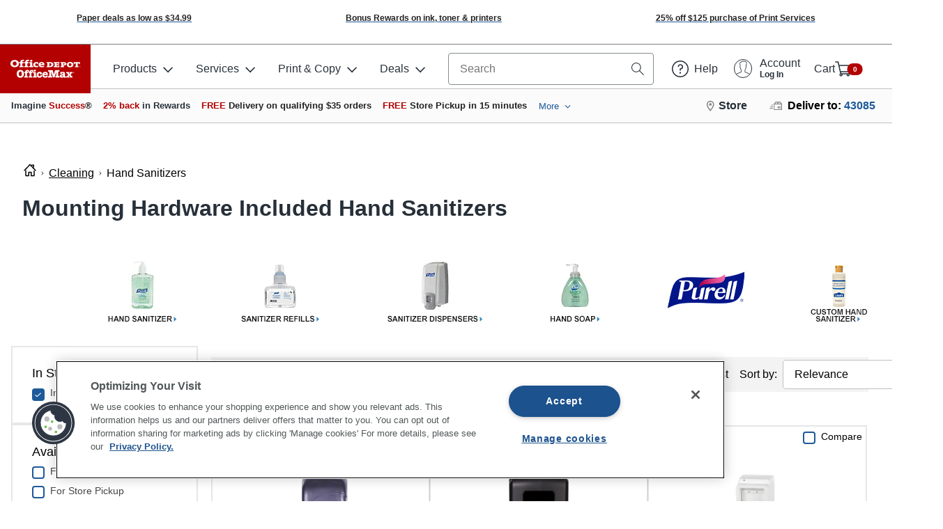

--- FILE ---
content_type: text/css
request_url: https://www.officedepot.com/styles/header.min.9b4e5f25ae2c2ed893a3.css
body_size: 10445
content:
.logo-container{position:absolute;top:-12px;left:0;height:100px;width:100px;z-index:200}.logo-container.is-tier1{display:table}.logo-container.is-tier1 .logo-image{display:inline-block}.logo-container .company-name{max-width:100%;height:auto;display:table-cell;vertical-align:bottom;text-align:center;font-size:14px;font-size:.875rem;font-weight:800}.logo-container .company-name .logo-image,.logo-container .company-name .logo-text{border:1px solid #4A4A4A;background-color:#fff;color:#273039;vertical-align:bottom}@media (max-width: 997px){.logo-container .company-name .logo-image,.logo-container .company-name .logo-text{max-height:85px}}@media (max-width: 767px){.logo-container{height:70px;width:70px;left:6px;margin:0;margin-top:1.2rem}.logo-container .company-name{font-size:12px;font-size:.75rem;position:relative}.logo-container .company-name .logo-image,.logo-container .company-name .logo-text{position:absolute;bottom:0;left:0;max-height:70px}.logo-container .odp-business-image{display:block}}.search-bar:not(.locator .search-bar){position:relative;height:35px}.search-bar .search-box-wrapper{max-height:65vh;position:absolute;width:100%;z-index:10}.search-bar #dfp-search-box{background:#fff;color:#000;border-radius:0 0 6px 6px;border:1px solid #F1F1F1;min-height:1px;display:none !important}.search-bar .is-active #dfp-search-box{display:block !important}.search-bar.is-voice-enabled .search-container input.voice-search-icon-container{top:2px;opacity:1;pointer-events:all}@media (min-width: 998px){.search-bar.is-voice-enabled .search-container input.voice-search-icon-container{top:2px}}.search-bar.is-voice-enabled.is-listening .search-container input.voice-search-icon-container{background-position:9px 121%}.search-bar .search-container{position:relative}.search-bar .search-container input.site-search-field{font-size:16px;font-size:1rem;padding:4px 40px 5px 6px;margin-bottom:0;font-style:italic;box-sizing:border-box}.search-bar .search-container input.search-icon-container{position:absolute;right:0;top:1px;bottom:0;width:35px;border:0;line-height:1;padding:7px 12px;background:url("//media.officedepot.com/image/upload/f_auto,q_auto/gtools/images/svg/icons/header/search.svg") center center no-repeat;box-sizing:border-box;transition:250ms all ease-in-out;font-size:16px;font-size:1rem}.search-bar .search-container input.voice-search-icon-container{position:absolute;right:25px;height:30px;top:-20px;opacity:0;pointer-events:none;bottom:0;width:35px;border:0;background:url("//media.officedepot.com/image/upload/f_auto,q_auto/gtools/images/common/icons/icon_voice_search.png") top center no-repeat;background-size:17px;background-position:9px 5px;transition:250ms all ease-in-out;font-size:16px;font-size:1rem}.search-bar-dropdown{opacity:0;z-index:10;left:0;width:100vw;max-height:0px;overflow:hidden;margin-top:-30px;position:static !important;background:#fff;pointer-events:none;border-radius:0 !important;transition:all 200ms ease-in-out}@media (min-width: 768px){.search-bar-dropdown{width:100%;position:absolute}}.search-bar-dropdown-heading{color:#3c4043;padding:10px;font-size:11px;background:#F1F1F1}.search-bar-dropdown a{display:block;color:#3c4043;padding:10px 0px 10px 21px;font-size:11px}.search-bar-dropdown a:after{content:' ';border-bottom:1px solid #F1F1F1;width:100%;display:block;margin-right:-10px;margin-top:10px;margin-bottom:-10px}.search-bar-dropdown a:before{display:block;float:left;margin:5px 0 0 -14px;content:' ';border-radius:100%;background:#B30000;height:7px;width:7px;opacity:0;transition:all 200ms ease-in-out}.search-bar-dropdown a:hover,.search-bar-dropdown a:focus{font-weight:bold;color:#3c4043 !important;background:#fff}.search-bar-dropdown a:focus:before{opacity:1}.search-bar-dropdown a:hover{text-decoration:underline}.search-bar-dropdown-widget li:last-of-type a:after{display:none}.search-bar.is-active .search-bar-dropdown{opacity:1;margin-top:6px;overflow:auto;max-height:65vh;pointer-events:all;border:1px solid #F1F1F1}@media (min-width: 768px){.search-bar.is-active .search-bar-dropdown{margin-top:0px}}.no-svg .search-container .search-icon-container{background:url("//media.officedepot.com/image/upload/f_auto,q_auto/gtools_bsd/images/us/bsd/header/search_icon.png") center center no-repeat}html{width:100%;height:100%}body{position:relative;width:100%;height:100%;-webkit-overflow-scrolling:touch}body.has-search-active{overflow:hidden;position:fixed;-webkit-overflow-scrolling:touch;height:100% !important}.refresh.header-responsive .search-container{display:flex;height:100%}.refresh.header-responsive .search-container .site-search-field{padding:0.25rem 6rem 0.25rem 1rem;font-style:normal;border-radius:0.25rem}.refresh.header-responsive .search-bar-dropdown-heading{background:none;font-weight:700;font-size:1rem}.refresh.header-responsive .search-icon-container,.refresh.header-responsive .close-search{border:none;background:none;position:absolute;outline:none}.refresh.header-responsive .close-search{top:6px;right:14px}.refresh.header-responsive .close-search svg{height:16px;width:16px;fill:#fff}.refresh.header-responsive .search-icon-container{top:7px;right:0px}.refresh.header-responsive .is-active .search-bar-dropdown{border:1px solid #858c8e;border-top:none;width:100%}.refresh.header-responsive .is-active .search-bar-dropdown a{text-decoration:none;font-size:0.85rem;padding:10px}.refresh.header-responsive .is-active .search-bar-dropdown a:after{border-bottom:none}.refresh.header-responsive .is-active .search-bar-dropdown a:before{background:transparent}.refresh.header-responsive .is-active .search-bar-dropdown a:hover,.refresh.header-responsive .is-active .search-bar-dropdown a:focus{color:#1E5A99 !important;background-color:#F5F8FC}.refresh.header-responsive .reset-search{position:absolute;right:60px;height:100%;padding-right:5px;border-right:1px solid #54595E;cursor:pointer}.refresh.header-responsive .reset-search svg{width:15px;height:15px;position:relative;top:7px}@media (min-width: 320px) and (max-width: 767px){.refresh.header-responsive .search-list-item{width:40%;padding-right:0 !important}}@media (min-width: 601px){.close-search{display:none}}@media (max-width: 600px){.refresh.header-responsive .show-search-overlay{position:fixed;width:100%;height:100%;background:#fff;z-index:1000;top:0}.refresh.header-responsive .show-search-overlay .search-overlay-header{width:100%;height:72px;background:#B30000}.refresh.header-responsive .search-list-item{padding:0}.refresh.header-responsive .site-search-field,.refresh.header-responsive .voice-search-icon-container{visibility:hidden}.refresh.header-responsive.search-overlay-added .search-list-item{z-index:1001;position:absolute;left:0;width:100%}.refresh.header-responsive.search-overlay-added .search-list-item .search-container{width:90%}.refresh.header-responsive.search-overlay-added .site-search-field,.refresh.header-responsive.search-overlay-added .voice-search-icon-container{visibility:visible}.refresh.header-responsive.search-overlay-added .search-bar-dropdown{margin-top:0;border:none}.refresh.header-responsive.search-overlay-added .search-box-wrapper{left:0;position:fixed}.refresh.header-responsive.search-overlay-added .search-icon-container{border-left:1px solid #858c8e}.refresh.header-responsive.search-overlay-added .voice-search-icon-container{margin-right:10px;border-radius:0px;margin-top:1px}.refresh.header-responsive.search-overlay-added .reset-search-overlay{display:block;position:absolute;top:3px;right:3px;font-size:1.4rem}.refresh.header-responsive.search-overlay-added .reset-search{border-right:none}.refresh.header-responsive .search-bar.is-active .search-bar-dropdown{max-height:85vh;margin-top:0.5rem}}.header-responsive .first-row .header-menu-item{padding:6px;margin-left:6px}.header-responsive .first-row .header-menu-item button{background:none;border:0}.header-responsive .header-refresh-bsd-zip-code-mobile{display:inline-flex}.header-responsive .header-zip-menu-post-login-link{display:flex}.header-responsive .header-refresh-bsd-zip-code-mb{margin-left:0.2rem;margin-top:0.05rem}.header-responsive .zip-code-submenu-header{display:flex !important}.header-responsive .zip-heading-mb{margin-top:1.5rem}.header-responsive .zip-heading-text-mb{margin-top:0.5rem;font-size:14px !important}.header-responsive .zip-color{color:#305FB1}.header-responsive .deliver-to-color{color:black}.header-responsive .header-submenu-title-zip-mb{display:flex !important}.header-responsive .second-row .header-menu{display:block;vertical-align:middle;display:flex;align-items:center;justify-content:space-between}.header-responsive .second-row .header-menu-item{display:inline-block;padding:0 10px}.header-responsive .second-row .header-menu-item:first-child,.header-responsive .second-row .header-menu-item.header-products-menu{padding-left:0}.header-responsive .second-row .header-menu-item:last-child{padding-right:0}.header-responsive .second-row .header-menu .menu-item{margin:1px;color:#fff}.header-responsive .second-row .header-menu .menu-item svg .solid{fill:#fff}.header-responsive .header-menu-item.search-list-item{width:30%;flex-grow:4}.header-responsive .header-menu-item.search-list-item .search-container{width:100%;padding:0 0.5rem}.header-responsive .burger-menu-item .line{width:20px;height:2px;background-color:#fff;display:block;margin:3px auto;transition:all .25s ease-in-out}.header-responsive .burger-menu-item[aria-expanded="true"] .line:nth-child(2){opacity:0}.header-responsive .burger-menu-item[aria-expanded="true"] .line:nth-child(1){transform:translateY(5px) rotate(45deg)}.header-responsive .burger-menu-item[aria-expanded="true"] .line:nth-child(3){transform:translateY(-5px) rotate(-45deg)}.header-responsive .burger-menu-item .icon-container{position:relative;height:20px;width:20px}.header-responsive .burger-menu-item .icon-container .animated-burger-icon{position:absolute;left:6px;z-index:1}.header-responsive .header-menu-item .cart-item{float:right;width:auto;display:flex;align-items:center}.header-responsive .header-menu-item .cart-item .second-column{margin-left:6px}.header-responsive .header-menu-item .cart-item .cart-items-column{color:#D1D2D4}.header-responsive .header-menu-item .cart-item .text-row{display:block;line-height:1.1em}@media (min-width: 768px){.header-menu-item .logout-item{padding-right:6px}.ng-scope .header-responsive .account-number{display:inline-block !important}}@media (max-width: 767px){.first-row .header-menu-item{display:inline}}@media (max-width: 900px){header.refresh.header-responsive .cart-item.cart-info-container{top:0 !important;height:auto !important}.navigation-list{display:flex;flex-direction:column;gap:0.25rem}}@media (max-width: 998px){.ng-scope .header-responsive .first-row .header-menu-item{padding-top:0}}@media (max-width: 1025px){header.refresh.header-responsive .second-row .header-menu .header-menu-item.header-industries-menu .header-zip-menu,header.refresh.header-responsive .second-row .header-menu .header-menu-item.header-solutions-menu{display:none}}@media (max-width: 1100px){header.refresh.header-responsive .second-row .header-menu .header-menu-item{padding:0 4px}}@media (max-width: 1258px){header.refresh.header-responsive .cart-item.cart-info-container{display:flex;flex-direction:column;top:-4px}header.refresh.header-responsive .cart-item.cart-info-container .cart-total{padding-top:0 !important}header.refresh.header-responsive .second-row .header-menu .header-menu-item{padding:0 8px}header.refresh.header-responsive .second-row .header-menu .header-menu-item.header-services-menu{padding-right:8px}header.refresh.header-responsive .second-row .header-menu .header-menu-item:first-child,header.refresh.header-responsive .second-row .header-menu .header-menu-item.header-products-menu{padding-left:8px}.header-refresh-bsd-contact-us{display:none}header.refresh.header-responsive .second-row .header-menu .header-menu-item.help-item{padding:0 8px 0 4px}header.refresh.header-responsive .second-row .header-menu .header-menu-item.header-industries-menu .header-zip-menu{display:none}}@media (max-width: 1458px){header.refresh.header-responsive .header-menu-item .zip-code-container{flex-direction:column !important}header.refresh.header-responsive .header-menu-item .zip-code-container .header-refresh-bsd-zip-code{white-space:pre}}.header-menu .help-item .flyout-menu{display:none;font-size:12px;font-size:.75rem}.header-menu .help-item .flyout-title{font-size:14px;font-size:.875rem;font-weight:bold;border-bottom:1px solid #F1F1F1;padding-bottom:.8em;margin-bottom:.5em}.header-menu .help-item .flyout-item.menu-item{padding:6px;padding:.375rem;border:0}.header-menu .help-item:hover .flyout-menu{display:block}.header-menu .help-item .menu-arrow:after{top:5px}.header-menu .cart-item *{box-sizing:border-box}.header-menu .cart-item svg circle,.header-menu .cart-item svg path{stroke:#fff}.header-menu .cart-item .cart-main-link{color:#fff;display:block}.header-menu .cart-item .item-count{background:#B30000;border-radius:10px;padding:2px 7px;margin-left:5px;font-size:14px;font-size:.875rem}.header-menu .cart-item .btn{margin:0 0 5px 0;margin:0 0 .3125rem 0}.header-menu .cart-item .cart-buttons{display:flex}.header-menu .cart-item .flyout-menu{display:none;width:400px;font-size:12px;font-size:.75rem}.header-menu .cart-item .flyout-item.menu-item.cart-items{max-height:190px;overflow-x:auto;padding-top:0;padding-bottom:0}.header-menu .cart-item .cart-items.shadow{box-shadow:inset 0px -11px 8px -10px #F1F1F1}.header-menu .cart-item .flyout-title{font-weight:bold;color:#273039;font-size:14px;font-size:.875rem;margin:10px 5px;margin:.625rem .3125rem;padding:2px;padding:.125rem}.header-menu .cart-item .flyout-item.menu-item{padding:6px;padding:.375rem;border:0}.header-menu .cart-item .flyout-item.menu-item.shipping-info{border-bottom:1px solid #F1F1F1}.header-menu .cart-item .flyout-item.menu-item.shipping-info .link-style.btn{padding-left:0;font-size:14px;font-size:.875rem}.header-menu .cart-item .flyout-item.menu-item.subtotal-info{padding:0;margin:0 15px 15px;margin:0 .9375rem .9375rem}.header-menu .cart-item:hover .flyout-menu{display:block}.header-menu .cart-item .menu-arrow{margin-top:3px}.header-menu .cart-item .menu-arrow:after{top:5px}.header-menu .cart-item .flyout-item{color:#273039}.header-menu .cart-item .flyout-item.menu-item{color:#273039}.header-menu .cart-item .flyout-item.empty-cart-message{margin-bottom:12px}.header-menu .cart-item .flyout-item .cart-item-entry{border-bottom:1px solid #F1F1F1;padding:10px 4px;padding:.625rem .25rem}.header-menu .cart-item .flyout-item .cart-item-entry a{color:black}.header-menu .cart-item .flyout-item .cart-item-entry:last-child{border:none}.header-menu .cart-item .flyout-item .mov-msg{padding:6px;padding:.375rem}.header-menu .cart-item.cart-empty .arrow-box:after{margin-left:41px}.header-menu .cart-item.cart-empty .arrow-box:before{margin-left:40px}@media (max-width: 767px){.header-menu .cart-item .item-count{font-size:11px;font-size:.6875rem;position:relative;top:-8px;margin-left:3px}.header-menu .cart-item .menu-arrow:after{display:none}}@media (min-width: 768px){.main-nav-container.nav-collapse,.main-nav-container .menu-collapse{max-height:0;overflow:hidden}.main-nav-container.nav-expand,.main-nav-container .menu-expand{max-height:100%;overflow:visible}.header-row.second-row,.main-nav-container{position:relative}.nav-wrapper{position:absolute;top:100%;left:25%;background-color:#4A4A4A;z-index:100}#navContainer .navigation-menu-item>a.menu-item{display:none}#navContainer .nav-item-hover-js .nav-item a{color:#4A4A4A}#navContainer .nav-item{display:block;min-width:100%}#navContainer .nav-item.submenu-title,#navContainer .nav-item.back-link{display:none}#navContainer .nav-item a{color:#fff;display:inline-block;width:100%;padding:12px;box-sizing:border-box;border-bottom:1px solid #54595E;line-height:1.5em}#navContainer .nav-item a .arrow-right{left:0;top:3px;border:solid #fff;border-width:0 2px 2px 0;margin-left:2em}#navContainer .nav-item:hover>a,#navContainer .nav-item>a:focus{color:#4A4A4A;background-color:#D1D2D4;text-shadow:1px 0 0 #4A4A4A}#navContainer .nav-item:hover>a .arrow-right,#navContainer .nav-item>a:focus .arrow-right{border:solid #4A4A4A;border-width:0 2px 2px 0}#navContainer .nav-item #navContainer #mainNavMenu>.nav-item:hover>a{text-shadow:none}#navContainer .nav-item .has-submenu:hover .header-nav-menu{left:100%;margin:0;background:#D1D2D4;max-height:75vh;overflow-y:scroll}#navContainer .nav-item .has-submenu:hover .header-nav-menu a{color:#4A4A4A}.header-nav-menu .header-nav-menu{min-width:100%;width:auto;white-space:nowrap;min-height:100%;max-height:0;margin-left:20%;position:absolute;left:-999em;top:0;-webkit-transition:all 0.5s linear;transition:all 0s ease;overflow-y:hidden}.header-nav-menu .header-nav-menu.nav-item-hover-js{left:100%;margin:0;background:#D1D2D4;max-height:75vh;overflow-y:scroll}}.sm-navigation.toggle-content[aria-hidden="true"]{max-height:none;max-height:initial;overflow:auto}@media (max-width: 767px){.header-responsive .main-nav-container{position:relative}.header-responsive .main-nav-container .nav-wrapper{padding:0;position:absolute;top:100%;transform:translateX(-100%);transition:transform .25s;z-index:10000;will-change:transform;color:#273039;height:0;overflow:hidden}.header-responsive .main-nav-container .nav-wrapper.visible{transform:translateX(0);width:85%;height:100%;overflow:visible;z-index:100403}.header-responsive .main-nav-container .main-nav-menu{left:0;transform:translateX(0);transition:transform .25s}.header-responsive .main-nav-container .nav-item{padding:12px;background-color:#4A4A4A;color:#fff}.header-responsive .main-nav-container .nav-item+.nav-item{border-top:1px solid #54595E}.header-responsive .main-nav-container .nav-item .menu-item{color:#fff}.header-responsive .main-nav-container .nav-item .dropdown-arrow{left:-10px;top:3px;border-color:#fff}.header-responsive .main-nav-container .nav-item.account-burger-menu,.header-responsive .main-nav-container .nav-item.back-link{background-color:#fff;color:#273039}.header-responsive .main-nav-container .nav-item.account-burger-menu .menu-item,.header-responsive .main-nav-container .nav-item.back-link .menu-item{color:#273039}.header-responsive .main-nav-container .nav-item.account-burger-menu .dropdown-arrow,.header-responsive .main-nav-container .nav-item.back-link .dropdown-arrow{border-color:#4A4A4A}.header-responsive .main-nav-container .menu-arrow:after{display:none}.header-responsive .main-nav-container .submenu{position:absolute;top:0;left:100%;width:100%;transition:transform .25s,opacity .25s;will-change:opacity}.header-responsive .main-nav-container .submenu li{display:block}.header-responsive .main-nav-container .submenu li:not(.submenu-title):not(.back-link){padding-left:24px}.header-responsive .main-nav-container .submenu li.submenu-title{font-weight:bold}.header-responsive .main-nav-container .submenu li a{color:#fff}.header-responsive .main-nav-container .hidden-menu{z-index:-1;pointer-events:none;opacity:0}.header-responsive .main-nav-container .moved-left{transform:translateX(-100%)}}.preview-bannner-wrapper{display:table;float:left;clear:both;width:100%;padding:6px 24px;box-sizing:border-box;background:#1E5A99;color:#fff;font-size:16px;font-size:1rem;line-height:20px}.preview-bannner-wrapper .preview-settings{display:table-cell;vertical-align:middle}.preview-bannner-wrapper .preview-exit a:first-child{border-right:1px solid #fff}.email-signup-modal .email-signup-title,.email-signup-modal .email-signup-info,.email-signup-modal .email-signup-address{display:block;margin:6px 0;padding:6px 0}.email-signup-modal .email-signup-title,.email-signup-modal .email-signup-success-msg-pt-1{font-size:28px;font-size:1.75rem}.email-signup-modal .email-signup-info,.email-signup-modal .email-signup-success-msg-pt-2{font-size:18px;font-size:1.125rem;line-height:1.5}.email-signup-modal .email-signup-address,.email-signup-modal .email-signup-success-msg-pt-3{font-size:20px;font-size:1.25rem;font-weight:600}.email-signup-modal .email-signup-remove,.email-signup-modal .email-signup-privacy{display:inline-block;margin:12px 0;padding:0 6px}.email-signup-modal .email-signup-privacy{border-left:1px solid #D1D2D4}@media (max-width: 767px){.email-signup-modal{display:none}}.global-ad-banner{display:flex;justify-content:center;width:100%;max-width:1657px;margin:0 auto}.global-ad-banner a{display:flex}.global-ad-banner img{width:auto;max-width:100%;height:auto;margin:0 auto;float:none;display:block}.nav-quick-links{max-width:1658px;margin:0 auto;float:none;width:100%}.nav-quick-links-list{margin:0 auto;float:none;display:table;position:relative}.nav-quick-links-list.mSite{margin-left:12px}.nav-quick-links-list.mSite a{font-weight:normal}.nav-quick-links-list li{display:table-cell;vertical-align:middle;white-space:nowrap}.nav-quick-links-list li a,.nav-quick-links-list li button{display:block;padding:12px 24px;color:#273039;font-weight:600;font-size:14px;font-size:.875rem}.nav-quick-links-list li a svg,.nav-quick-links-list li button svg{margin-right:6px}.nav-quick-links-list li .pending-approval-count{background-color:#B30000;color:#fff;text-align:center;font-size:12px;font-size:.75rem;padding:2px 4px;border-radius:11px;min-width:20px;position:relative;margin-left:-6px;margin-right:6px;font-weight:400}.nav-quick-links-list li .pending-approval-count.zero{background-color:#D1D2D4;color:#54595E}.nav-quick-links-list .nav-more-option:hover .nav-more-links-list{display:block;position:absolute;z-index:9900;background-color:#fff;width:auto;right:0;top:85%;border:1px solid #D1D2D4;border-radius:3px}.nav-quick-links-list .nav-more-option:hover .nav-more-links-list li{display:block;clear:both;border-bottom:1px solid #F1F1F1;width:100%}.nav-quick-links-list .nav-more-option>button{background:none;border:0}.introjs-overlay{position:absolute;box-sizing:content-box;z-index:999999;background-color:#000;opacity:0;background:-moz-radial-gradient(center, ellipse cover, rgba(0,0,0,0.4) 0, rgba(0,0,0,0.9) 100%);background:-webkit-gradient(radial, center center, 0px, center center, 100%, color-stop(0%, rgba(0,0,0,0.4)), color-stop(100%, rgba(0,0,0,0.9)));background:-webkit-radial-gradient(center, ellipse cover, rgba(0,0,0,0.4) 0, rgba(0,0,0,0.9) 100%);background:-o-radial-gradient(center, ellipse cover, rgba(0,0,0,0.4) 0, rgba(0,0,0,0.9) 100%);background:-ms-radial-gradient(center, ellipse cover, rgba(0,0,0,0.4) 0, rgba(0,0,0,0.9) 100%);background:radial-gradient(center, ellipse cover, rgba(0,0,0,0.4) 0, rgba(0,0,0,0.9) 100%);filter:"progid:DXImageTransform.Microsoft.gradient(startColorstr='#66000000',endColorstr='#e6000000',GradientType=1)";-ms-filter:"progid:DXImageTransform.Microsoft.Alpha(Opacity=50)";filter:alpha(opacity=50);-webkit-transition:all 0.3s ease-out;-moz-transition:all 0.3s ease-out;-ms-transition:all 0.3s ease-out;-o-transition:all 0.3s ease-out;transition:all 0.3s ease-out}.introjs-fixParent{z-index:auto !important;opacity:1.0 !important;-webkit-transform:none !important;-moz-transform:none !important;-ms-transform:none !important;-o-transform:none !important;transform:none !important}.introjs-showElement,tr.introjs-showElement>td,tr.introjs-showElement>th{z-index:9999999 !important}.introjs-disableInteraction{z-index:99999999 !important;position:absolute;background-color:white;opacity:0;filter:alpha(opacity=0)}.introjs-relativePosition,tr.introjs-showElement>td,tr.introjs-showElement>th{position:relative}.introjs-helperLayer{box-sizing:content-box;position:absolute;z-index:9999998;background-color:#FFF;background-color:rgba(255,255,255,0.9);border:1px solid #777;border:1px solid rgba(0,0,0,0.5);border-radius:4px;box-shadow:0 2px 15px rgba(0,0,0,0.4);-webkit-transition:all 0.3s ease-out;-moz-transition:all 0.3s ease-out;-ms-transition:all 0.3s ease-out;-o-transition:all 0.3s ease-out;transition:all 0.3s ease-out}.introjs-tooltipReferenceLayer{box-sizing:content-box;position:absolute;visibility:hidden;z-index:10000000;background-color:transparent;-webkit-transition:all 0.3s ease-out;-moz-transition:all 0.3s ease-out;-ms-transition:all 0.3s ease-out;-o-transition:all 0.3s ease-out;transition:all 0.3s ease-out}.introjs-helperLayer *,.introjs-helperLayer *:before,.introjs-helperLayer *:after{-webkit-box-sizing:content-box;-moz-box-sizing:content-box;-ms-box-sizing:content-box;-o-box-sizing:content-box;box-sizing:content-box}.introjs-helperNumberLayer{box-sizing:content-box;position:absolute;visibility:visible;top:-16px;left:-16px;z-index:9999999999 !important;padding:2px;font-family:Arial, verdana, tahoma;font-size:13px;font-weight:bold;color:white;text-align:center;text-shadow:1px 1px 1px rgba(0,0,0,0.3);background:#ff3019;background:-webkit-linear-gradient(top, #ff3019 0%, #cf0404 100%);background:-webkit-gradient(linear, left top, left bottom, color-stop(0%, #ff3019), color-stop(100%, #cf0404));background:-moz-linear-gradient(top, #ff3019 0%, #cf0404 100%);background:-ms-linear-gradient(top, #ff3019 0%, #cf0404 100%);background:-o-linear-gradient(top, #ff3019 0%, #cf0404 100%);background:linear-gradient(to bottom, #ff3019 0%, #cf0404 100%);width:20px;height:20px;line-height:20px;border:3px solid white;border-radius:50%;filter:"progid:DXImageTransform.Microsoft.gradient(startColorstr='#ff3019', endColorstr='#cf0404', GradientType=0)";filter:"progid:DXImageTransform.Microsoft.Shadow(direction=135, strength=2, color=ff0000)";box-shadow:0 2px 5px rgba(0,0,0,0.4)}.introjs-arrow{border:5px solid white;content:'';position:absolute}.introjs-arrow.top{top:-10px;border-top-color:transparent;border-right-color:transparent;border-bottom-color:white;border-left-color:transparent}.introjs-arrow.top-right{top:-10px;right:10px;border-top-color:transparent;border-right-color:transparent;border-bottom-color:white;border-left-color:transparent}.introjs-arrow.top-middle{top:-10px;left:50%;margin-left:-5px;border-top-color:transparent;border-right-color:transparent;border-bottom-color:white;border-left-color:transparent}.introjs-arrow.right{right:-10px;top:10px;border-top-color:transparent;border-right-color:transparent;border-bottom-color:transparent;border-left-color:white}.introjs-arrow.right-bottom{bottom:10px;right:-10px;border-top-color:transparent;border-right-color:transparent;border-bottom-color:transparent;border-left-color:white}.introjs-arrow.bottom{bottom:-10px;border-top-color:white;border-right-color:transparent;border-bottom-color:transparent;border-left-color:transparent}.introjs-arrow.left{left:-10px;top:10px;border-top-color:transparent;border-right-color:white;border-bottom-color:transparent;border-left-color:transparent}.introjs-arrow.left-bottom{left:-10px;bottom:10px;border-top-color:transparent;border-right-color:white;border-bottom-color:transparent;border-left-color:transparent}.introjs-tooltip{box-sizing:content-box;position:absolute;visibility:visible;padding:10px;background-color:white;min-width:200px;max-width:300px;border-radius:3px;box-shadow:0 1px 10px rgba(0,0,0,0.4);-webkit-transition:opacity 0.1s ease-out;-moz-transition:opacity 0.1s ease-out;-ms-transition:opacity 0.1s ease-out;-o-transition:opacity 0.1s ease-out;transition:opacity 0.1s ease-out}.introjs-tooltipbuttons{text-align:right;white-space:nowrap}.introjs-button{box-sizing:content-box;position:relative;overflow:visible;display:inline-block;padding:0.3em 0.8em;border:1px solid #d4d4d4;margin:0;text-decoration:none;text-shadow:1px 1px 0 #fff;font:11px/normal sans-serif;color:#333;white-space:nowrap;cursor:pointer;outline:none;background-color:#ececec;background-image:-webkit-gradient(linear, 0 0, 0 100%, from(#f4f4f4), to(#ececec));background-image:-moz-linear-gradient(#f4f4f4, #ececec);background-image:-o-linear-gradient(#f4f4f4, #ececec);background-image:linear-gradient(#f4f4f4, #ececec);-webkit-background-clip:padding;-moz-background-clip:padding;-o-background-clip:padding-box;-webkit-border-radius:0.2em;-moz-border-radius:0.2em;border-radius:0.2em;zoom:1;*display:inline;margin-top:10px}.introjs-button:hover{border-color:#bcbcbc;text-decoration:none;box-shadow:0px 1px 1px #e3e3e3}.introjs-button:focus,.introjs-button:active{background-image:-webkit-gradient(linear, 0 0, 0 100%, from(#ececec), to(#f4f4f4));background-image:-moz-linear-gradient(#ececec, #f4f4f4);background-image:-o-linear-gradient(#ececec, #f4f4f4);background-image:linear-gradient(#ececec, #f4f4f4)}.introjs-button::-moz-focus-inner{padding:0;border:0}.introjs-skipbutton{box-sizing:content-box;margin-right:5px;color:#7a7a7a}.introjs-prevbutton{-webkit-border-radius:0.2em 0 0 0.2em;-moz-border-radius:0.2em 0 0 0.2em;border-radius:0.2em 0 0 0.2em;border-right:none}.introjs-prevbutton.introjs-fullbutton{border:1px solid #d4d4d4;-webkit-border-radius:0.2em;-moz-border-radius:0.2em;border-radius:0.2em}.introjs-nextbutton{-webkit-border-radius:0 0.2em 0.2em 0;-moz-border-radius:0 0.2em 0.2em 0;border-radius:0 0.2em 0.2em 0}.introjs-nextbutton.introjs-fullbutton{-webkit-border-radius:0.2em;-moz-border-radius:0.2em;border-radius:0.2em}.introjs-disabled,.introjs-disabled:hover,.introjs-disabled:focus{color:#9a9a9a;border-color:#d4d4d4;box-shadow:none;cursor:default;background-color:#f4f4f4;background-image:none;text-decoration:none}.introjs-hidden{display:none}.introjs-bullets{text-align:center}.introjs-bullets ul{box-sizing:content-box;clear:both;margin:15px auto 0;padding:0;display:inline-block}.introjs-bullets ul li{box-sizing:content-box;list-style:none;float:left;margin:0 2px}.introjs-bullets ul li a{box-sizing:content-box;display:block;width:6px;height:6px;background:#ccc;border-radius:10px;-moz-border-radius:10px;-webkit-border-radius:10px;text-decoration:none;cursor:pointer}.introjs-bullets ul li a:hover{background:#999}.introjs-bullets ul li a.active{background:#999}.introjs-progress{box-sizing:content-box;overflow:hidden;height:10px;margin:10px 0 5px 0;border-radius:4px;background-color:#ecf0f1}.introjs-progressbar{box-sizing:content-box;float:left;width:0%;height:100%;font-size:10px;line-height:10px;text-align:center;background-color:#08c}.introjsFloatingElement{position:absolute;height:0;width:0;left:50%;top:50%}.introjs-fixedTooltip{position:fixed}.introjs-hint{box-sizing:content-box;position:absolute;background:transparent;width:20px;height:15px;cursor:pointer}.introjs-hint:focus{border:0;outline:0}.introjs-hidehint{display:none}.introjs-fixedhint{position:fixed}.introjs-hint:hover>.introjs-hint-pulse{border:5px solid rgba(60,60,60,0.57)}.introjs-hint-pulse{box-sizing:content-box;width:10px;height:10px;border:5px solid rgba(60,60,60,0.27);-webkit-border-radius:30px;-moz-border-radius:30px;border-radius:30px;background-color:rgba(136,136,136,0.24);z-index:10;position:absolute;-webkit-transition:all 0.2s ease-out;-moz-transition:all 0.2s ease-out;-ms-transition:all 0.2s ease-out;-o-transition:all 0.2s ease-out;transition:all 0.2s ease-out}.introjs-hint-no-anim .introjs-hint-dot{-webkit-animation:none;-moz-animation:none;animation:none}.introjs-hint-dot{box-sizing:content-box;border:10px solid rgba(146,146,146,0.36);background:transparent;-webkit-border-radius:60px;-moz-border-radius:60px;border-radius:60px;height:50px;width:50px;-webkit-animation:introjspulse 3s ease-out;-moz-animation:introjspulse 3s ease-out;animation:introjspulse 3s ease-out;-webkit-animation-iteration-count:infinite;-moz-animation-iteration-count:infinite;animation-iteration-count:infinite;position:absolute;top:-25px;left:-25px;z-index:1;opacity:0}@-webkit-keyframes introjspulse{0%{-webkit-transform:scale(0);opacity:0.0}25%{-webkit-transform:scale(0);opacity:0.1}50%{-webkit-transform:scale(0.1);opacity:0.3}75%{-webkit-transform:scale(0.5);opacity:0.5}100%{-webkit-transform:scale(1);opacity:0.0}}@-moz-keyframes introjspulse{0%{-moz-transform:scale(0);opacity:0.0}25%{-moz-transform:scale(0);opacity:0.1}50%{-moz-transform:scale(0.1);opacity:0.3}75%{-moz-transform:scale(0.5);opacity:0.5}100%{-moz-transform:scale(1);opacity:0.0}}@keyframes introjspulse{0%{transform:scale(0);opacity:0.0}25%{transform:scale(0);opacity:0.1}50%{transform:scale(0.1);opacity:0.3}75%{transform:scale(0.5);opacity:0.5}100%{transform:scale(1);opacity:0.0}}.introjs-tooltipbuttons{text-align:center}.non-react a.introjs-button{background:transparent;color:#fff;font-size:16px;font-weight:200;text-shadow:none;border-radius:3px;padding:0.65rem 1rem}.non-react a.introjs-button:hover{-webkit-box-shadow:none;box-shadow:none;color:#F1F1F1}.non-react a.introjs-button.introjs-prevbutton{border:1px solid #1E5A99;color:#1E5A99;background-image:none;background-color:transparent;float:left;z-index:2}.non-react a.introjs-button.introjs-nextbutton,.non-react a.introjs-button.introjs-donebutton{background-color:#1E5A99;border:1px solid #1E5A99;margin-left:6px;background-image:none;float:right;z-index:2}.non-react a.introjs-button.introjs-disabled{visibility:hidden}.non-react a.introjs-button.introjs-skipbutton:not(.introjs-donebutton){position:absolute;top:10px;right:7px;height:12px;border:0;background-image:none}.non-react a.introjs-button.introjs-skipbutton:not(.introjs-donebutton):hover{background-color:transparent}.non-react a.introjs-button.introjs-skipbutton:not(.introjs-donebutton) .modal-btn-close{height:15px;width:15px;top:3px;left:3px}.introjs-arrow.top,.introjs-arrow.top-right,.introjs-arrow.top-middle{border-bottom-color:#273039}.introjs-arrow-left.bottom,.introjs-arrow.right,.introjs-arrow.right-bottom{border-left-color:#273039}.introjs-arrow.bottom,.introjs-arrow.bottom-right,.introjs-arrow.bottom-middle{border-top-color:#273039}.introjs-arrow.left,.introjs-arrow.left-bottom{border-right-color:#273039}.non-react .introjs-bold{font-weight:600}.non-react.introjs-tooltip{background-color:#fff;color:#273039;padding:24px 40px;min-width:300px;max-width:1000px;font-weight:200;font-size:16px}.non-react.introjs-tooltip p{margin-bottom:12px}.non-react .introjs-bullets{position:absolute;width:100%;left:0;z-index:1;padding:5px 90px;-webkit-box-sizing:border-box;box-sizing:border-box;text-align:center}.non-react .introjs-bullets ul li a{background-color:#D1D2D4}.non-react .introjs-bullets ul li a.active{background-color:#1E5A99}.non-react .introjs-tooltiptext{margin-bottom:12px;min-width:20rem}.non-react .introjs-tooltiptext h3{text-align:center;font-weight:400;margin-bottom:12px}.non-react .introjs-tooltiptext small{display:none}.non-react .introjs-showElement{pointer-events:none}.header-intro{padding:0.25rem;font-size:14px}.intro-position-bottom{bottom:-145px}.relative{position:relative}header.refresh.header-responsive{padding:0}header.refresh.header-responsive #siteSearchField::-ms-clear{display:none}header.refresh.header-responsive .cart-flyout-subtotal{display:none}header.refresh.header-responsive.is-fluid .dropdown-arrow.main-nav-arrow{left:8px;padding:0.25rem;top:2px}header.refresh.header-responsive .my-budget-status-flyout.arrow-box{position:absolute}header.refresh.header-responsive.is-fluid .selected .dropdown-arrow.main-nav-arrow{transform:rotate(225deg);top:8px}header.refresh.header-responsive.overlay-zindex{z-index:10500}header.refresh.header-responsive .second-row .header-menu-item{padding:0 12px}header.refresh.header-responsive .second-row .header-menu-item:first-child,header.refresh.header-responsive .second-row .header-menu-item.header-products-menu{padding-left:10px}header.refresh.header-responsive .second-row .header-menu-item.header-services-menu{padding-right:14px}header.refresh.header-responsive .hide{display:none}header.refresh.header-responsive .show{display:block}header.refresh.header-responsive .logo-container{width:auto;height:auto;position:static;top:auto;left:auto;right:auto;bottom:auto;margin-right:8px;max-height:72px}header.refresh.header-responsive .logo-container .company-name .logo-text{display:block;padding:2px;margin-left:8px}header.refresh.header-responsive .account-business::after{content:'';width:40px;height:22px;display:block;position:absolute}header.refresh.header-responsive #headerAccountMenuListDesktop{position:absolute;z-index:10500;width:200px;top:40px;left:-150px;padding:0.5rem 0;background-color:#fff}header.refresh.header-responsive #headerAccountMenuListDesktop.menu-collapse.arrow-box{display:none}header.refresh.header-responsive #headerAccountMenuListDesktop.menu-collapse .header-nav-menu{max-height:0;overflow:hidden}header.refresh.header-responsive #headerAccountMenuListDesktop.menu-expand.arrow-box{border-color:#D1D2D4}header.refresh.header-responsive #headerAccountMenuListDesktop.menu-expand.arrow-box:before{margin-left:-2px}header.refresh.header-responsive #headerAccountMenuListDesktop.menu-expand.arrow-box:after{margin-left:-1px}header.refresh.header-responsive #headerAccountMenuListDesktop.menu-expand .header-nav-menu{max-height:100%;overflow:visible}header.refresh.header-responsive #headerAccountMenuListDesktop .account{background:#fff}header.refresh.header-responsive #headerAccountMenuListDesktop .dropdown-arrow.arrow-right{top:8px;padding:0.175rem;left:0}header.refresh.header-responsive #headerAccountMenuListDesktop .nav-item{border:none}header.refresh.header-responsive #headerAccountMenuListDesktop .nav-item .submenu a{padding:0.5rem 1rem}header.refresh.header-responsive #headerAccountMenuListDesktop .nav-item:hover .submenu{left:100%;margin:0;background:#fff;padding:0.5rem 0;overflow-y:auto;top:-1px;width:100%;border:1px solid #D1D2D4;min-height:calc(100% + 2px)}header.refresh.header-responsive #headerAccountMenuListDesktop.left-submenus .nav-item:hover .submenu{left:-100%}header.refresh.header-responsive #headerAccountMenuListDesktop a{border:none;color:#273039;padding:12px;width:100%;line-height:1.5em;display:inline-block}header.refresh.header-responsive #headerAccountMenuListDesktop a:hover{background-color:#F1F1F1;font-weight:600}header.refresh.header-responsive #headerAccountMenuListDesktop a.logout-item{color:#1E5A99}header.refresh.header-responsive .header-row-container{padding:6px 6px 6px 0px;height:72px}header.refresh.header-responsive .header-row.second-row{margin-top:0}header.refresh.header-responsive .account-stacked-container{display:flex;flex-direction:row;justify-content:center;align-items:center}header.refresh.header-responsive .avatar-badge{display:flex;align-items:center;justify-content:center;font-size:0.65rem;border:1px solid #273039;-webkit-border-radius:20px;-moz-border-radius:20px;border-radius:15px;padding:3px;width:24px;height:24px;margin-right:5px;color:#273039}header.refresh.header-responsive .account-info{display:flex;flex-direction:column}header.refresh.header-responsive .account-label,header.refresh.header-responsive .account-id{font-size:12px;line-height:14px;color:#273039}header.refresh.header-responsive .account-label{color:#273039}header.refresh.header-responsive .account-id a{color:#1E5A99}header.refresh.header-responsive .zip-code-conatiner{display:flex;flex-direction:row;justify-content:center;align-items:center}header.refresh.header-responsive .zip-code-conatiner p{font-size:14px;line-height:16px}header.refresh.header-responsive .zip-code-heading-text{margin-bottom:0.5rem}header.refresh.header-responsive .zip-code-update{border-radius:1.6rem;background:#102B4E;color:#fff;margin-top:0.8rem;width:100%;height:2.2rem;margin-left:0.05rem}header.refresh.header-responsive .zip-code-update-text{width:100%;padding:0.75rem;border:1px solid #D1D2D4}header.refresh.header-responsive .error-zip-code{border:1px solid #B30000}header.refresh.header-responsive .show-error-text{display:block !important;color:#B30000 !important}header.refresh.header-responsive .zip-code-invalid-message{color:#B30000;font-size:12px;line-height:14px;margin-top:0.5rem;display:none}header.refresh.header-responsive .zip-code-loading{background:grey !important;border:none !important}header.refresh.header-responsive .zip-code-container{display:flex;flex-flow:row wrap;color:#fff !important}header.refresh.header-responsive .zip-code-container-post-login{cursor:pointer}header.refresh.header-responsive .zip-code-container-post-login-punch-out{display:none !important}header.refresh.header-responsive .zip-code-loading{background:grey !important}header.refresh.header-responsive .chat-icon-container,header.refresh.header-responsive .find-a-store-icon-container{display:flex;flex-direction:row;justify-content:center;align-items:center}header.refresh.header-responsive .chat-icon-container svg,header.refresh.header-responsive .find-a-store-icon-container svg{width:24px;height:24px;margin-right:5px}header.refresh.header-responsive .chat-icon-container p,header.refresh.header-responsive .find-a-store-icon-container p{font-size:12px;line-height:14px}header.refresh.header-responsive .flyout-contact-title,header.refresh.header-responsive .nav-store-heading{font-size:1rem;font-weight:600}header.refresh.header-responsive .flyout-menu.contact-us-details,header.refresh.header-responsive .flyout-menu.find-a-store-details{width:300px;padding:20px;font-size:0.85rem}header.refresh.header-responsive .flyout-menu.contact-us-details .btn,header.refresh.header-responsive .flyout-menu.find-a-store-details .btn{width:100%;margin-top:12px}header.refresh.header-responsive .csr-hours{padding:6px 0}header.refresh.header-responsive .csr-hours span{text-transform:uppercase}header.refresh.header-responsive .csr-info{padding:4px 0}header.refresh.header-responsive .csr-info .title{padding-right:6px}header.refresh.header-responsive .header-menu-item .flyout-menu{top:127%}header.refresh.header-responsive .nav-quick-links{display:flex;align-items:center}header.refresh.header-responsive .nav-quick-links-wrapper{background-color:#fbfbfb;border-bottom:1px solid #bec0c3;border-top:1px solid #bec0c3}header.refresh.header-responsive .nav-quick-links-account{width:180px;text-align:right;padding-right:1rem}header.refresh.header-responsive .second-row .header-menu .header-menu-item:last-child{padding-right:inherit}header.refresh.header-responsive .second-row .header-menu .menu-item{color:#273039}header.refresh.header-responsive .logo-image{border:none}header.refresh.header-responsive .logo-image{width:72px;height:72px}header.refresh.header-responsive .bsd-tier1-logo-container{min-width:100px;margin-right:12px}header.refresh.header-responsive .bsd-tier1-logo-container .logo-image{max-width:160px;max-height:60px;margin-left:6px;width:100%;height:auto;min-width:100px}header.refresh.header-responsive .header-menu-item.help-item:after{content:'';width:100%;height:10px;display:block;position:absolute}header.refresh.header-responsive .header-menu-item.cart-menu-item .menu-item:after{content:'';width:100px;height:10px;position:absolute;display:block;top:100%}header.refresh.header-responsive .header-menu-item .empty-cart-message{margin-bottom:0}header.refresh.header-responsive .header-menu .cart-item svg circle,header.refresh.header-responsive .header-menu .cart-item svg path{stroke:#273039}header.refresh.header-responsive .header-menu .cart-item .cart-stats-total{color:#273039}header.refresh.header-responsive .header-menu .cart-item svg{width:25px;height:25px}header.refresh.header-responsive .nav-quick-links-wrapper svg{width:16px;height:16px}header.refresh.header-responsive .header-refresh-bsd-zip-code{font-size:14px;font-weight:bold;line-height:16px;white-space:pre-wrap}header.refresh.header-responsive .zip-flyout-margin{margin-top:0.4rem !important}header.refresh.header-responsive .header-zip-code{padding:0.75rem;width:290px;position:relative;background:#fff}header.refresh.header-responsive .header-zip-code .primary-odp-bg{background-color:#344684;color:#fff !important}header.refresh.header-responsive .header-zip-code .primary-odp-bg:hover{background-color:#ffcc32;color:#000 !important;border:none}@media (max-width: 767px){header.refresh.header-responsive .header-zip-code .visit-help-center>a{max-width:none !important}}@media (max-width: 767px){header.refresh.header-responsive .header-zip-code{width:100%;padding:0.75rem 1.25rem 1.25rem}}header.refresh.header-responsive .header-zip-code>:not(:last-child){border-bottom:1px solid #D1D2D4;padding-bottom:0.5rem;margin-bottom:0.5rem}header.refresh.header-responsive .header-zip-code-subheading{font-size:14px;font-weight:600;margin-bottom:0.25rem}@media (max-width: 767px){header.refresh.header-responsive .header-zip-code-subheading{font-size:15px}}header.refresh.header-responsive #navContainer .nav-item header.refresh.header-responsive .header-zip-code a:not(.visit-help-center){color:#1E5A99}header.refresh.header-responsive .header-zip-code-button{margin-top:0.5rem;height:36px;background-color:#1E5A99;color:#FFFFFF;width:100%;border:1px solid #1E5A99;border-radius:4px;text-align:center;cursor:pointer;position:relative}header.refresh.header-responsive .header-zip-code-button .primary-odp-bg{background-color:#344684;color:#fff}header.refresh.header-responsive .header-zip-code-button .primary-odp-bg:hover{background-color:#ffcc32;color:#000;border:none}@media (max-width: 767px){header.refresh.header-responsive .header-zip-code-button{min-height:44px;margin-top:1rem}header.refresh.header-responsive .header-zip-code-button.visit-help-center{margin-bottom:0.5rem}header.refresh.header-responsive #navContainer .nav-item header.refresh.header-responsive .header-zip-code-button.visit-help-center a{color:#fff}}header.refresh.header-responsive .header-zip-code-button:hover{background:#003156;border-color:#003156}header.refresh.header-responsive .header-zip-code-button a{position:absolute;height:100%;width:100%;right:0;line-height:36px;color:#fff}header.refresh.header-responsive .header-zip-code-button a:hover{color:#fff}header.refresh.header-responsive li.header-menu-item{font-size:16px;font-weight:bold;line-height:16px}header.refresh.header-responsive li.header-menu-item.header-flyout-menu a:after{content:'';display:block;border-bottom:2px solid #fff;height:0;width:100%;position:relative;bottom:-27px;left:-3px}header.refresh.header-responsive li.header-menu-item.header-flyout-menu a.selected:after{border-bottom:3px solid #B30000}header.refresh.header-responsive .nav-quick-links-list a,header.refresh.header-responsive .nav-quick-links-account-label{color:#273039;font-size:12px;font-weight:bold}header.refresh.header-responsive .nav-quick-links-account-value{font-size:12px}header.refresh.header-responsive .header-menu .cart-item .item-count{margin-left:-0.25rem;font-size:0.65rem;width:auto;min-width:20px;height:20px;display:flex;justify-content:center;align-items:center}header.refresh.header-responsive.header-responsive .burger-menu-item .line{background-color:#273039}header.refresh.header-responsive.header-responsive .burger-menu-item .icon-container{width:100%}header.refresh.header-responsive.header-responsive .burger-menu-item .icon-container .animated-burger-icon{position:static}header.refresh.header-responsive.header-responsive .burger-menu-item .icon-container .burger-icon-text{display:block;font-size:0.65rem;text-align:center}@media (max-width: 767px){header.refresh.header-responsive .header-menu .cart-item .item-count{top:0}header.refresh.header-responsive .my-budget-status-flyout :before{left:0}}header.refresh.header-responsive .menu-arrow:after{content:none}header.refresh.header-responsive #navContainer .nav-wrapper{min-width:200px}header.refresh.header-responsive #navContainer .submenu{border:1px solid #D1D2D4;padding:0}@media (min-width: 1258px){header.refresh.header-responsive #navContainer .submenu .submenu{padding:1rem;border:1px solid #D1D2D4;border-left:none}header.refresh.header-responsive #navContainer .submenu .submenu .nav-item a{padding:0.5rem}}header.refresh.header-responsive #navContainer .nav-item{border:none;min-width:auto;font-size:14px}header.refresh.header-responsive #navContainer .nav-item.menu-break-line{margin:1rem 0;border-top:1px solid #D1D2D4}@media (min-width: 768px){header.refresh.header-responsive #navContainer .nav-item .mobile-menu{display:none}}header.refresh.header-responsive #navContainer .nav-item .sg-list{overflow-x:hidden;overflow-y:scroll;height:400px}header.refresh.header-responsive #navContainer .nav-item .sg-list::-webkit-scrollbar{width:10px}header.refresh.header-responsive #navContainer .nav-item .sg-list::-webkit-scrollbar-track{background:#FFFFFF}header.refresh.header-responsive #navContainer .nav-item .sg-list::-webkit-scrollbar-thumb{background:#102B4E;border-radius:10px}header.refresh.header-responsive #navContainer .nav-item .sg-list::-webkit-scrollbar-thumb:hover{background:#102B4E}header.refresh.header-responsive #navContainer .nav-item .sg-list.hide-submenu{z-index:-1;pointer-events:none;opacity:0}header.refresh.header-responsive #navContainer .nav-item a{border:none;color:#102B4E !important;white-space:normal;max-width:233px;padding:0.75rem !important}header.refresh.header-responsive #navContainer .nav-item a.div-level{font-weight:700 !important}header.refresh.header-responsive #navContainer .nav-item a .dropdown-arrow{padding:0.175rem}header.refresh.header-responsive #navContainer .nav-item a .arrow-right{top:8px;border:solid #102B4E;border-width:0 2px 2px 0}header.refresh.header-responsive #navContainer .nav-item a.l3-level{padding:0 0.75rem !important}header.refresh.header-responsive #navContainer .nav-item:hover>a .arrow-right,header.refresh.header-responsive #navContainer .nav-item>a:focus .arrow-right{border:solid #102B4E;border-width:0 2px 2px 0}header.refresh.header-responsive #navContainer .nav-item .has-submenu:hover{font-weight:400}@media (min-width: 768px){header.refresh.header-responsive #navContainer .nav-item .has-submenu:hover .header-nav-menu{width:700px;display:flex;flex-flow:column wrap;height:100%}}header.refresh.header-responsive #navContainer .nav-item:hover>a:not(.btn),header.refresh.header-responsive #navContainer .nav-item>a:not(.btn):focus{background-color:#F1F1F1;font-weight:400}@media (max-width: 767px){header.refresh.header-responsive #navContainer .nav-item:hover>a:not(.btn),header.refresh.header-responsive #navContainer .nav-item>a:not(.btn):focus{background-color:#fff;color:#273039}header.refresh.header-responsive #navContainer .nav-item:hover>a:not(.btn) .arrow-right,header.refresh.header-responsive #navContainer .nav-item>a:not(.btn):focus .arrow-right{border:solid #273039;border-width:0 2px 2px 0}}header.refresh.header-responsive #navContainer .nav-item:hover>a:not(.btn).div-level,header.refresh.header-responsive #navContainer .nav-item>a:not(.btn):focus.div-level{background-color:transparent}header.refresh.header-responsive #navContainer .nav-item .has-submenu:hover .header-nav-menu{background-color:#fff}header.refresh.header-responsive #navContainer .nav-item.nav-see-all,header.refresh.header-responsive #navContainer .nav-item.learn-more-link{font-weight:700;color:#102B4E}header.refresh.header-responsive #navContainer .nav-item.nav-see-all a:hover,header.refresh.header-responsive #navContainer .nav-item.learn-more-link a:hover{color:#1C528D}header.refresh.header-responsive #navContainer .nav-wrapper{background-color:#fff}header.refresh.header-responsive .nav-more-option{float:right}header.refresh.header-responsive .nav-more-option .menu-arrow{font-size:12px;font-weight:bold;border-color:#fff;bottom:6px;right:0px}header.refresh.header-responsive .cart-item{float:none}header.refresh.header-responsive .cart-item.cart-info-container{height:4vh}header.refresh.header-responsive .cart-item.cart-info-container .cart-main-link{display:table;margin-right:3px}header.refresh.header-responsive .cart-item.cart-info-container .cart-main-link-icon,header.refresh.header-responsive .cart-item.cart-info-container .cart-main-link-count{display:table-cell;vertical-align:middle;text-align:center}header.refresh.header-responsive .cart-item.cart-info-container .cart-main-link svg{margin-right:0}header.refresh.header-responsive .cart-item.cart-info-container .flyout-loader{position:absolute;top:0;left:0;width:100%;height:100%;z-index:9;background:rgba(255,255,255,0.8) url("/images/common/rotating_arrow.gif") 50% 0 no-repeat}header.refresh.header-responsive .cart-item .flyout-menu{display:none;width:300px;top:100%}header.refresh.header-responsive .cart-item .flyout-menu .flyout-title{font-size:16px;font-weight:800;border-bottom:1px solid #D1D2D4;padding-bottom:0.5rem}header.refresh.header-responsive .cart-item .flyout-menu .flyout-item.subtotal-info{border-top:1px solid #D1D2D4;margin:0.35rem 0.5rem 0.45rem;font-weight:600;border-bottom:1px solid #D1D2D4}header.refresh.header-responsive .cart-item .flyout-menu .flyout-item.subtotal-info .subtotal-title{align-self:flex-end}header.refresh.header-responsive .cart-item .flyout-menu .flyout-item.shipping-msgs-container{display:flex;justify-content:flex-end;margin:0;padding-bottom:0.5rem}header.refresh.header-responsive .cart-item .flyout-menu .flyout-item.shipping-msgs-container .message-text-link{font-size:13px;margin:0 .5rem;padding:0px;border:none}header.refresh.header-responsive .cart-item .flyout-menu .flyout-item.menu-item.shipping-info{border-bottom:none}header.refresh.header-responsive .cart-item .flyout-menu #cartFlyoutData .cart-item-entry{border:1px solid #D1D2D4;-webkit-border-radius:5px;-moz-border-radius:5px;border-radius:5px;margin:5px 0px}header.refresh.header-responsive .cart-item .flyout-menu #cartFlyoutData .cart-item-entry .cart-item-short-description{padding-bottom:5px}header.refresh.header-responsive .cart-item .flyout-menu #cartFlyoutData .cart-item-entry .cart-item-price-qty-row{display:flex}header.refresh.header-responsive .cart-item .flyout-menu #cartFlyoutData .cart-item-entry .cart-item-price{padding:0;font-weight:800}header.refresh.header-responsive .cart-item .flyout-menu #cartFlyoutData .cart-item-entry .cart-item-price .each-text{font-size:12px;font-weight:400;padding-left:2px}header.refresh.header-responsive .cart-item .flyout-menu #cartFlyoutData .message-text-link{padding:0}header.refresh.header-responsive .cart-item .flyout-menu #cartFlyoutData .delivery-message{padding:5px 0}header.refresh.header-responsive .cart-item .flyout-menu #cartFlyoutData .subtotal-title{padding-bottom:5px}header.refresh.header-responsive .cart-item .flyout-menu #cartFlyoutData .cart-buttons .view-cart{margin-right:5px}header.refresh.header-responsive .cart-item .flyout-menu #cartFlyoutData .cart-buttons .disabled{pointer-events:none;opacity:0.5;cursor:not-allowed}header.refresh.header-responsive .cart-item .flyout-menu #cartFlyoutData .flyout-item.shipping-info{line-height:25px;padding:.5rem 0.5rem 0;margin-top:-10px}header.refresh.header-responsive .cart-item .flyout-menu #cartFlyoutData .flyout-item.shipping-info .shipping-info-label{font-size:14px}header.refresh.header-responsive .cart-item .flyout-menu #cartFlyoutData .flyout-item.shipping-info .change-text{font-size:12px}header.refresh.header-responsive .cart-item .notification-box{color:#333;margin:1rem 0.5rem;padding:0.5rem;border-radius:5px;background-color:#ffffff;font-family:Arial, sans-serif;border-left:4px solid #1e5aa7;box-shadow:0 2px 5px rgba(0,0,0,0.2)}header.refresh.header-responsive .cart-item .notification-box h4{color:black;margin:0;font-size:14px}header.refresh.header-responsive .cart-item .notification-box p{color:#333;font-size:13px;margin:0.625rem 0 0 1.8rem;line-height:1.5}header.refresh.header-responsive .cart-item .notification-box .info-icon{padding-right:0.5rem}header.refresh.header-responsive .flyout-menu.find-a-store-details .nav-store-form{display:flex;margin-bottom:0.5rem}header.refresh.header-responsive .flyout-menu.find-a-store-details .nav-store-heading{margin-bottom:0.75rem}header.refresh.header-responsive .flyout-menu.find-a-store-details .nav-store-description{margin-bottom:1rem}header.refresh.header-responsive .flyout-menu.find-a-store-details .nav-store-zip{padding:0.75rem;width:75%;border:1px solid #D1D2D4;border-right:none;border-radius:0.25rem 0 0 0.25rem}header.refresh.header-responsive .flyout-menu.find-a-store-details .nav-store-go{padding:0.75rem;width:25%;border-radius:0 0.25rem 0.25rem 0;border:none;background:#1E5A99;color:#fff}header.refresh.header-responsive .flyout-menu.find-a-store-details .nav-store-go:hover{background:#003156}@media (max-width: 767px){header.refresh.header-responsive .avatar-badge{margin-right:0}header.refresh.header-responsive #navContainer{position:absolute;width:100%;top:0}header.refresh.header-responsive #navContainer .nav-wrapper{border:none;width:100%}header.refresh.header-responsive #navContainer .nav-wrapper #headerAccountMenuList{height:0;padding:0}header.refresh.header-responsive #navContainer .nav-wrapper #headerAccountMenuList .nav-item+.nav-item{border-top:1px solid #F1F1F1}header.refresh.header-responsive #navContainer .nav-wrapper #headerAccountMenuList .nav-item a.logout-item{color:#1E5A99}header.refresh.header-responsive #navContainer .main-nav-menu{height:95%;background-color:#fff;border:1px solid #D1D2D4;margin-bottom:-1px}header.refresh.header-responsive #navContainer .main-nav-menu .nav-item.navigation-menu-item{background-color:#fff}header.refresh.header-responsive #navContainer .main-nav-menu .nav-item.navigation-menu-item .dropdown-arrow{padding:0.175rem}header.refresh.header-responsive #navContainer .main-nav-menu .nav-item.navigation-menu-item .arrow-right{top:5px;border:solid #273039;border-width:0 2px 2px 0;height:10px;width:10px}header.refresh.header-responsive #navContainer .main-nav-menu .nav-item.navigation-menu-item .arrow-left.pos-left{position:relative;float:left;left:-1px;top:4px;height:10px;width:10px;margin-right:4px}header.refresh.header-responsive #navContainer .main-nav-menu .nav-item.navigation-menu-item .header-nav-menu.submenu.account{background-color:#fff}header.refresh.header-responsive #navContainer .main-nav-menu .nav-item.navigation-menu-item .header-nav-menu .contact-us-arrow.dropdown-arrow{left:0px;float:left;margin-right:10px}header.refresh.header-responsive #navContainer .main-nav-menu .nav-item.navigation-menu-item .header-nav-menu .contact-us-heading{font-size:15px}header.refresh.header-responsive #navContainer .main-nav-menu .nav-item.navigation-menu-item .header-nav-menu .submenu-title{color:#273039;padding-left:26px}header.refresh.header-responsive #navContainer .main-nav-menu .nav-item.navigation-menu-item .header-nav-menu .submenu-title.nav-item{background-color:#F1F1F1}header.refresh.header-responsive #navContainer .main-nav-menu .nav-item.navigation-menu-item .header-nav-menu .submenu-title.nav-item.back-link{color:#646464 !important}header.refresh.header-responsive #navContainer .main-nav-menu .nav-item.navigation-menu-item .header-nav-menu .nav-item{background-color:#fff}header.refresh.header-responsive #navContainer .main-nav-menu .nav-item.navigation-menu-item .header-nav-menu .nav-item .header-nav-menu .nav-item a{color:#273039}header.refresh.header-responsive #navContainer .main-nav-menu .nav-item.navigation-menu-item .header-nav-menu .nav-item.subheader-with-logout{background-color:#F5F8FC}header.refresh.header-responsive #navContainer .main-nav-menu .nav-item.navigation-menu-item .header-nav-menu .nav-item.menu-break-line{border-top:1px solid #D1D2D4;margin:0;padding:0}header.refresh.header-responsive #navContainer.main-nav-container .nav-item{background-color:#fff;color:#273039}header.refresh.header-responsive #navContainer.main-nav-container .nav-item+.nav-item{border-top:1px solid #F1F1F1}header.refresh.header-responsive #navContainer.main-nav-container .nav-item .arrow-right{border:solid #273039;border-width:0 2px 2px 0;top:5px;padding:0.175rem}header.refresh.header-responsive #navContainer.main-nav-container .nav-item.od-logo-container{background-color:#B30000;display:flex !important;flex-direction:row;justify-content:space-between}header.refresh.header-responsive #navContainer.main-nav-container .nav-item.od-logo-container a.flyout-logo-container,header.refresh.header-responsive #navContainer.main-nav-container .nav-item.od-logo-container a.flyout-logo-container:focus{background-color:initial}header.refresh.header-responsive #navContainer.main-nav-container .nav-item.od-logo-container .od-logo-left{justify-content:flex-start;color:#fff}header.refresh.header-responsive #navContainer.main-nav-container .nav-item.od-logo-container .od-logo-left svg{width:100px}header.refresh.header-responsive #navContainer.main-nav-container .nav-item.od-logo-container .flyout-close-right{display:flex;justify-content:flex-end;width:50px}header.refresh.header-responsive #navContainer.main-nav-container .nav-item.od-logo-container .flyout-close-right svg{justify-content:flex-end}header.refresh.header-responsive #navContainer.main-nav-container .nav-item.od-logo-container svg{width:16px;height:16px;fill:#fff}header.refresh.header-responsive #navContainer.main-nav-container .nav-item.flyout-menu-header{display:flex !important;flex-direction:row;justify-content:space-between;align-items:center;background-color:#F1F1F1;font-weight:bold}header.refresh.header-responsive #navContainer.main-nav-container .nav-item.flyout-menu-header .flyout-close-right{display:flex;justify-content:flex-end;width:50px}header.refresh.header-responsive #navContainer.main-nav-container .nav-item.flyout-menu-header .flyout-close-right svg{justify-content:flex-end;width:16px;height:16px}header.refresh.header-responsive #navContainer.main-nav-container .nav-item.subheader-with-logout{display:flex;flex-direction:row;justify-content:space-between;border-bottom:1px solid #D1D2D4;background-color:#F5F8FC;padding-left:1.5rem;padding-right:1.5rem;margin-top:-1px;border-top:0}header.refresh.header-responsive #navContainer.main-nav-container .nav-item.subheader-with-logout .logout-item{padding-right:0}header.refresh.header-responsive #navContainer.main-nav-container .nav-item .flyout-menu-header-nav-close .dropdown-arrow,header.refresh.header-responsive #navContainer.main-nav-container .nav-item .mobile-flyout-back-link .dropdown-arrow,header.refresh.header-responsive #navContainer.main-nav-container .nav-item .back-link .dropdown-arrow{border-color:#273039}header.refresh.header-responsive .logo-container .company-name .logo-text{position:static}}header.refresh.header-responsive .my-budget-status-content .budget-title-line a.budget-view-details{color:#1E5A99;padding:0.5rem 0 0 1rem}.my-budget-status-flyout.arrow-box{right:0;min-width:20rem;z-index:20;border:1px solid #D1D2D4;position:absolute;background:#f2f3f3}.my-budget-status-content{background:#f2f3f3;padding:1rem;min-height:10rem}.my-budget-status-content .budget-title-line{display:flex}.my-budget-status-content .budget-title{font-size:1.5rem}.my-budget-status-content .active-until{margin-top:0.5rem;font-size:.75rem}.my-budget-status-content .budget-section{font-size:.75rem;margin-top:0.5rem;margin-left:2rem}.my-budget-status-content .budget-section .budget-type{font-weight:600}.my-budget-status-content .budget-section .available{color:#080}.my-budget-status-content .budget-section .exceeded{color:#B30000}.my-budget-status-bar-section{display:flex;margin-top:2rem}.my-budget-status-bar-section.loading .spinner{position:absolute}.my-budget-status-bar-section .percent{font-size:.75rem}.my-budget-status-bar-section .percent.begin{margin-right:0.5rem}.my-budget-status-bar-section .percent.end{margin-left:0.5rem}.my-budget-status-bar-section .percent.available{position:absolute;bottom:20px;color:#080}.my-budget-status-bar{display:flex;background:#D1D2D4;-webkit-animation:percent 3s;-moz-animation:percent 3s;animation:percent 3s;position:relative;width:calc(100% - 4rem);height:14px}.my-budget-status-bar.over-draft{background:#bec0c3}.my-budget-status-bar .bar{width:100%;height:100%}.my-budget-status-bar .has-used-budget span{display:inline-block;background:#080;-webkit-animation:bar 2s;-moz-animation:bar 2s;animation:bar 2s;height:100%}.under-more-menu .my-budget-status-flyout{position:relative}@-webkit-keyframes bar{0%{width:0%}}@-moz-keyframes bar{0%{width:0%}}@keyframes bar{0%{width:0%}}@-webkit-keyframes percent{0%{margin-left:0%}}@-moz-keyframes percent{0%{margin-left:0%}}@keyframes percent{0%{margin-left:0%}}header.refresh.header-responsive .header-store-locator{position:relative}header.refresh.header-responsive .header-store-locator span{display:inline-block}header.refresh.header-responsive .header-store-locator span.hide{display:none}header.refresh.header-responsive .header-store-locator span.my-store-label{color:#273039}header.refresh.header-responsive .header-store-locator span.my-store-label .my-store-value{color:#1E5A99}header.refresh.header-responsive .header-store-locator .flyout-menu{display:none;width:340px;padding:20px;font-size:12px;font-size:.75rem}header.refresh.header-responsive .header-store-locator .flyout-menu .my-change-store{float:right}header.refresh.header-responsive .header-store-locator:hover .flyout-menu{display:block}header.refresh.header-responsive .header-store-locator .flyout-title .store-distance{float:right}header.refresh.header-responsive .header-store-locator .flyout-title svg{vertical-align:text-bottom}header.refresh.header-responsive .header-store-locator .empty-store-info .find-store{position:relative}header.refresh.header-responsive .header-store-locator .empty-store-info .btn{position:absolute;top:0;right:0;min-height:40px;line-height:40px}header.refresh.header-responsive .header-store-locator .my-default-store-info div{margin:0.5rem 0;font-size:0.85rem}header.refresh.header-responsive .header-store-locator .my-default-store-info .open-now{color:#298D66;font-weight:bold}header.refresh.header-responsive .header-store-locator .my-default-store-info .open-now:after{content:' *';width:1px;color:#273039}header.refresh.header-responsive .header-store-locator .my-default-store-info .closed-now{color:#B30000;font-weight:bold}header.refresh.header-responsive .header-store-locator .my-default-store-info .store-disclaimer-note{font-size:0.75rem;font-weight:normal;font-style:italic}header.refresh.header-responsive .header-store-locator .my-default-store-info .store-address{text-transform:capitalize}header.refresh.header-responsive .header-store-locator .my-default-store-info .store-hours{border:1px solid #F1F1F1}header.refresh.header-responsive .header-store-locator .my-default-store-info .store-hours li{padding:0.5rem;width:100%}header.refresh.header-responsive .header-store-locator .my-default-store-info .store-hours li:first-child{background:#F5F8FC}header.refresh.header-responsive .header-store-locator .my-default-store-info .store-hours span{display:inline-block}header.refresh.header-responsive .header-store-locator .my-default-store-info .store-hours span.day{min-width:50px}header.refresh.header-responsive .header-store-locator .my-default-store-info .store-hours span.date{min-width:70px}header.refresh.header-responsive .header-store-locator .my-default-store-info .store-hours span.hour{min-width:135px;text-align:right}header.refresh.header-responsive .header-store-locator .my-default-store-info .store-details-change a{font-size:0.85rem;color:#273039;padding:4px;display:inline-block;margin-top:4px}header.refresh.header-responsive .header-store-locator .my-default-store-info .store-details-change a:hover,header.refresh.header-responsive .header-store-locator .my-default-store-info .store-details-change a:focus{background-color:#F5F8FC;color:#194a7e}header.refresh.header-responsive .header-store-locator .menu-item:after{content:'';width:150px;height:10px;position:absolute;display:block;top:100%}@media (max-width: 767px){.store-detail{position:relative}.store-detail .flyout-menu{width:300px;left:0}.store-detail .flyout-menu.arrow-box:before,.store-detail .flyout-menu.arrow-box:after{left:10%}}header.refresh.refresh-open-flyout{z-index:10402}header.refresh .nav-quick-links-list .nav-more-option:hover .nav-more-links-list{border-bottom:none;width:60%;text-align:left;right:10px;border-radius:5px}header.refresh .nav-quick-links-list .nav-more-option:hover .nav-more-links-list li{padding-left:0;border-bottom:none}header.refresh .nav-quick-links-list .nav-more-option .more-content .dropdown-arrow{margin-top:12px}header.refresh .nav-quick-links-list .nav-more-option .mobile-contact-us.active .quick-nav-display-content{display:block;padding:12px 24px}header.refresh .nav-quick-links-list .nav-more-option .mobile-contact-us.active .quick-nav-display-content .btn.primary{color:#fff;width:100%}header.refresh .nav-quick-links-list .nav-more-option .menu-arrow::after{content:"\25BE";display:inline-block;margin-left:3px}header.refresh .nav-quick-links-list .nav-more-option .arrow-box::before,header.refresh .nav-quick-links-list .nav-more-option .arrow-box::after{left:90%}header.refresh .nav-quick-links-list .nav-more-option .budget-flyout :after{content:'';width:150px;height:10px;position:absolute;display:block;top:100%}header.refresh .nav-quick-links-list.mSite{width:100%}header.refresh .nav-quick-links-list.mSite .header-store-locator{display:inline-block}header.refresh .nav-quick-links-list.mSite .flyout-contact-title{margin-bottom:0.5rem}@media (max-width: 767px){header.refresh .nav-quick-links-list .nav-more-option:hover .nav-more-links-list{width:95%}header.refresh .nav-quick-links-list .nav-more-option .budget-flyout{width:100%;display:inline-block;padding-right:0}}.header-menu-item .header-contact-us.flyout-menu:hover{display:block}.header-contact-us-menu-item{cursor:default;position:relative}.header-contact-us-menu-item:hover .flyout-menu{display:block;top:calc(100% + 10px)}.header-contact-us-menu-item .flyout-menu{display:none}.header-contact-us-menu-item .menu-text{font-size:13px}.header-contact-us-menu-item.menu-arrow:after{color:#273039}.header-contact-us-menu-item:after{content:'';width:100%;height:12px;display:block;position:absolute;right:0}.header-contact-us{padding:0.75rem;width:290px;position:relative;background:#fff}.header-contact-us .primary-odp-bg{background-color:#344684;color:#fff !important}.header-contact-us .primary-odp-bg:hover{background-color:#ffcc32;color:#000 !important;border:none}@media (max-width: 767px){.header-contact-us .visit-help-center>a{max-width:none !important}}@media (max-width: 767px){.header-contact-us{width:100%;padding:0.75rem 1.25rem 1.25rem}}.header-contact-us>:not(:last-child){border-bottom:1px solid #D1D2D4;padding-bottom:0.5rem;margin-bottom:0.5rem}.header-contact-us-subheading{font-size:14px;font-weight:600;margin-bottom:0.25rem}@media (max-width: 767px){.header-contact-us-subheading{font-size:15px}}header.refresh.header-responsive #navContainer .nav-item .header-contact-us a:not(.visit-help-center){color:#1E5A99}.header-contact-us-button{margin-top:0.5rem;height:36px;background-color:#1E5A99;color:#FFFFFF;width:100%;border:1px solid #1E5A99;border-radius:4px;text-align:center;cursor:pointer;position:relative}.header-contact-us-button .primary-odp-bg{background-color:#344684;color:#fff}.header-contact-us-button .primary-odp-bg:hover{background-color:#ffcc32;color:#000;border:none}@media (max-width: 767px){.header-contact-us-button{min-height:44px;margin-top:1rem}.header-contact-us-button.visit-help-center{margin-bottom:0.5rem}header.refresh.header-responsive #navContainer .nav-item .header-contact-us-button.visit-help-center a{color:#fff}}.header-contact-us-button:hover{background:#003156;border-color:#003156}.header-contact-us-button a{position:absolute;height:100%;width:100%;right:0;line-height:36px;color:#fff}.header-contact-us-button a:hover{color:#fff}.contact-us-mobile .cst-support-label{font-weight:600}.contact-us-mobile .cst-support-description{font-size:11px}.contact-us-mobile li{padding:12px;border-top:1px solid #D1D2D4;font-size:14px;font-size:.875rem}.header-nav-menu .contact-us-mobile{background:#4A4A4A}.prelogin-footer .contact-us-mobile li{text-align:center}.notification-container{cursor:pointer;position:relative}.notification-container .notification-icon svg{width:26px;height:26px}.notification-container .notification-count{background:#B30000;border-radius:10px;padding:2px 6px;font-size:0.65rem;color:#fff}.notification-container .notification-count-wrapper{position:absolute;left:-5px}#salesEfficiencyPage .notification-menu-item{display:none}#headerNotificationMenuList{position:absolute;z-index:10500;width:350px;top:40px;left:-200px;padding:1rem 0.5rem;background-color:#F1F1F1;border:0 none;border-radius:5px}#headerNotificationMenuList.menu-collapse.arrow-box{display:none}#headerNotificationMenuList.arrow-box:after,#headerNotificationMenuList.arrow-box:before{left:63%}#headerNotificationMenuList .notification-item{display:flex;align-items:center;padding:0.75rem 0.5rem;background:#fff;margin:0.5rem 0;border:1px solid #D1D2D4}#headerNotificationMenuList .notification-item-icon-container{margin:0 0.25rem}#headerNotificationMenuList .notification-item-icon-container svg{width:32px;height:32px}#headerNotificationMenuList .notification-item-icon-container .svg_fill_blue{fill:#1E5A99}#headerNotificationMenuList .notification-item-link{color:#273039;line-height:1.4}#headerNotificationMenuList .notification-item-content .link-text{color:#1E5A99}#headerNotificationMenuList .notification-item:last-child{margin-bottom:0}#headerNotificationMenuList .notification-menu-close-icon{display:flex;justify-content:flex-end;width:50px}#headerNotificationMenuList .notification-menu-close-icon svg{justify-content:flex-end;width:16px;height:16px;margin-right:5px}#headerNotificationMenuList .notification-menu-close-btn .dropdown-arrow{position:relative;float:left;left:-1px;top:4px;height:10px;width:10px;margin-right:4px}@media (max-width: 767px){#headerNotificationMenuList{position:fixed;width:100%;top:0;left:0}#headerNotificationMenuList .notification-menu-mobile-header{margin:-1rem -0.5rem 1rem;font-size:16px;font-weight:600;padding:12px 12px 12px 26px;border-bottom:1px solid #D1D2D4}}header.header-responsive{padding:12px 0 26px;background-color:#fff;position:relative}header.header-responsive.big-index,.has-search-active header.header-responsive{z-index:10500}header.header-responsive .logo-container img{width:100%;height:100%}.header-row-container{max-width:1658px;margin:0 auto;padding:6px 6px 6px 134px;position:relative}header.refresh .header-row-container{padding:6px 6px 6px 106px;height:72px}header.refresh .header-menu-item.header-store-locator{display:flex;justify-content:center;align-items:center}header.refresh .header-menu-item.header-store-locator p{font-size:12px;font-size:.75rem;line-height:14px}header.refresh .header-menu-item.mSite.header-store-locator{display:inline-block;font-size:12px;font-size:.75rem}header.refresh .header-menu-item.mSite.header-store-locator a{padding:0;color:#1E5A99}.header-row.first-row{font-size:14px;font-size:.875rem;min-height:32px}.header-row.second-row{font-size:14px;font-size:.875rem}.header-row.second-row .menu-arrow:after{border-color:#fff;bottom:6px;right:0px}.header-row.second-row .cls-1{stroke:#fff;stroke-width:1}@media (min-width: 1458px){.header-row.second-row{margin-top:9px}}@media (min-width: 998px) and (max-width: 1457px){header.header-responsive{padding-bottom:27px}.header-row.second-row{margin-top:10px}}@media (min-width: 998px) and (max-width: 1258px){.header-row.second-row{margin-top:11px}}@media (min-width: 768px) and (max-width: 998px){.header-row.second-row{margin-top:1px}}@media (min-width: 768px) and (max-width: 997px){header.header-responsive{padding-bottom:14px}header.header-responsive .header-row-container{padding-left:115px}header.header-responsive .logo-container{width:90px;height:90px}header.header-responsive .second-row .header-menu-item{padding:0 6px}}@media (max-width: 779px){header.header-responsive{padding-bottom:0;padding-top:0;border-bottom:0}header.header-responsive .header-row-container{padding-left:85px}header.header-responsive .logo-container{top:2px;left:0;width:77px;height:77px}}.header-responsive ~ #contentWrapper,.header-responsive ~ #footerWrapper{overflow-x:auto}header.refresh .header-row.second-row{margin-top:0}header.refresh .account-stacked-container{display:flex;flex-direction:row;justify-content:center;align-items:center}header.refresh .avatar-badge{border:1px solid #273039;-webkit-border-radius:20px;-moz-border-radius:20px;border-radius:15px;padding:4px 3px;width:24px;height:24px;margin-right:5px;font-size:12px;color:#273039}header.refresh .account-info{display:flex;flex-direction:column}header.refresh .account-label,header.refresh .account-id{font-size:12px;line-height:14px;color:#273039}header.refresh .account-label{color:#273039}header.refresh .account-id{color:#1E5A99}header.refresh svg{width:24px;height:24px;margin-right:5px}header.refresh .chat-icon-container{display:flex;flex-direction:row;justify-content:center;align-items:center}header.refresh p{font-size:12px;line-height:14px}header.refresh .header-menu-item .flyout-menu{top:127%}header.refresh .header-store-locator a{font-size:12px;text-transform:capitalize;font-weight:normal;color:#1E5A99;padding-left:0}.login_reminder{width:100%;padding-top:0.8rem;text-align:center;background:#FECB2E;box-sizing:border-box;height:2.5rem}.login_reminder_link{color:#003695}.login_reminder_desktop{display:block}.login_reminder_mobile{display:none}@media (max-width: 768px){.login_reminder_desktop{display:none}.login_reminder_mobile{display:block}.login_reminder_text{font-size:10px !important}}@media (max-width: 767px){header.refresh .avatar-badge{margin-right:0px}header.refresh .contact-us-mobile .flyout-contact-title{margin-bottom:12px;margin-top:12px}header.refresh .contact-us-mobile .csr-info a{color:#1E5A99 !important;cursor:pointer}header.refresh .contact-us-mobile .primary{width:100%;color:#fff !important;margin-top:12px}}



--- FILE ---
content_type: text/css
request_url: https://www.officedepot.com/styles/footer.min.67071f73e244e61e59e3.css
body_size: 614
content:
.footer{border-top:1px solid #D1D2D4;height:auto}.footer *{box-sizing:border-box}.footer-container{background-color:#F1F1F1}.footer-wrapper{margin:0 auto;max-width:1658px;min-width:320px}.footer-list{font-size:16px;font-size:1rem;color:#273039}.footer-list-items{font-size:14px;font-size:.875rem}.footer-list-items a{color:#273039}.footer-list-items a:hover{color:#54595E}.footer-feedback{display:none}.footer-copyright{font-size:12px;font-size:.75rem}.footer-copyright-text{margin-top:10px}.footer-store-icons{margin-top:1.4rem;margin-left:-1rem}.footer-download-app-text{display:none;color:#FFF;text-align:center;font-size:12px;font-style:normal;font-weight:500;line-height:normal}.footer-social-media-wrapper{background-color:#192D50 !important}.footer-social-media{max-width:1658px;margin:0 auto;background-color:#192D50 !important;display:flex;flex-direction:row}.footer-social-media-section{padding-bottom:0.5rem;padding-top:1.0rem}.footer-social-media-text{color:#FFF;text-align:center;font-size:14px;font-style:normal;font-weight:500;line-height:normal}.footer-social-media-icons{margin-top:0.25rem;margin-left:-0.1rem}.footer-social-media-icons>a{margin-right:5px}.footer .unclickable-link{cursor:default !important}.footer .footer-inline-mb{display:inline}.footer .app-icon{float:right}.footer .app-icon svg{width:135px;height:40px}.footer .app-icon.google svg{height:40px;width:135px}@media (max-width: 1257px){.footer .app-icon{margin-top:10px}.footer .app-icon svg{width:100px;height:30px}.footer .app-icon.google svg{height:30px;width:103px}}@media (max-width: 767px){.footer-title{padding:15px 20px 15px 15px;padding:.9375rem 1.25rem .9375rem .9375rem}.footer-menu{border-bottom:1px solid #D1D2D4}.footer-menu-title{padding:14px 0 14px 15px;padding:.875rem 0 .875rem .9375rem;cursor:pointer}.footer-list a{color:#273039}.footer-list a:hover{color:#54595E}.footer-list-items{display:none}.footer-feedback{display:block;text-align:center;padding:10px 0;padding:.625rem 0}.footer-copyright{padding:10px 15px 20px 15px;padding:.625rem .9375rem 1.25rem .9375rem}.footer .app-icon{float:none}.footer .footer-app-icons{text-align:center}.active .dropdown-arrow{transform:rotate(-135deg)}.active .footer-menu-title{background-color:#D1D2D4}.active .footer-list{font-weight:600}.active .footer-list-items{display:block;padding:5px 0 10px 30px;padding:.3125rem 0 .625rem 1.875rem;background-color:#D1D2D4}.active .footer-list-items:last-child{padding:5px 0 25px 30px;padding:.3125rem 0 1.5625rem 1.875rem}}@media (min-width: 768px){.footer-container{padding:20px;padding:1.25rem}.footer-social-media-wrapper{padding:0 0 0 26px;padding:0 0 0 1.625rem}.footer-list{font-weight:600}.footer-list-items{padding:10px 0 0 0;padding:.625rem 0 0 0}.footer-copyright{padding:35px 0 0 0;padding:2.1875rem 0 0 0}}@media (max-width: 768px){.footer-store-icons{margin-top:1.4rem}.footer-store-icons{margin-top:0.5rem !important;margin-bottom:0.5rem !important;margin-left:0.5rem !important;padding:0 !important}.footer-download-app-text{display:block;align-self:flex-start;padding-left:1rem;color:#FFF;text-align:center;font-size:14px;font-style:normal;font-weight:500;line-height:normal}.footer-social-media{flex-direction:column}.footer-social-media-section{padding-left:1rem;padding-bottom:0.6rem;padding-top:1rem}}#container{display:flex;flex-direction:column;height:100vh}#contentWrapper{flex:1 0 auto}.message-text1{margin:20px;margin:1.25rem;font-size:14px;font-size:.875rem;font-family:"Open Sans",Helvetica,Arial,sans-serif;font-weight:800;text-align:left}.message-text2{margin:20px;margin:1.25rem;font-size:14px;font-size:.875rem;font-family:"Open Sans",Helvetica,Arial,sans-serif;text-align:left}.button-modal{position:relative;left:41.5%}.session-font{font-weight:800;font-size:16px;font-size:1rem}



--- FILE ---
content_type: text/css
request_url: https://ma.officedepot.com/header/static/da944217b3cbe31eca1f/css/main.css
body_size: 17703
content:
.od-header-logo{overflow:hidden;line-height:0;display:flex;flex-direction:column;justify-content:center;align-items:center;width:100%;padding:0;height:100%;position:relative;transition:all .3s ease-in-out;left:0;top:0;bottom:0;right:0;clear:both;margin:auto}@media only screen and (min-width:38.75rem){.od-header-logo{padding:.5rem .4rem}.od-header-logo img{margin:-.5rem -.4rem}}.od-header-logo svg{width:inherit;height:auto}.od-header-logo img{width:100%;height:auto;padding:.3rem .5rem;aspect-ratio:15/6}.od-header-logo-business-select-svg{background:transparent}.od-header-layout-top-bar .od-header-logo-business-select-small-svg,.od-header-layout-top-bar .od-header-logo-business-select-svg,.od-header-side-navigation .od-header-logo-business-select-small-svg{display:none}.od-header-layout-top-bar .od-header-logo-business-select-red-svg{display:block}.od-header-layout-top-bar .od-header-logo-business-select img{padding:0;margin:0}@media only screen and (min-width:38.75rem){.od-header-layout-top-bar .od-header-logo-business-select-small-svg{display:block}.od-header-layout-top-bar .od-header-logo-business-select-red-svg{display:none}}@media only screen and (min-width:40rem){.od-header-layout-top-bar .od-header-logo-business-select-small-svg{display:none}.od-header-layout-top-bar .od-header-logo-business-select-svg{display:block}}.od-header-logo-od{background:#b30000;color:#fff!important}.od-header-logo-od-svg{padding:.5rem}.od-header-logo-od-svg>g{fill:#fff}.od-header-logo-od-svg path{transition:all .8s ease-out}.od-header-logo-od-svg-print{display:none}.od-header-logo-fade-enter{transform:translateY(200%)}.od-header-logo-fade-enter-active{transition:all .8s ease-out;transform:translateY(0)}.od-header-logo-fade-exit{transform:translateY(0)}.od-header-logo-fade-exit-active{position:absolute;transition:all .8s ease-out;transform:translateY(-200%)}@media print{.od-header-logo-od{background:#b30000}.od-header-logo-od-svg{display:none}.od-header-logo-od-svg-print{padding:.5rem;display:block}.od-header-logo-od-svg-print path{transition:all .8s ease-out}}.od-header-article{display:flex;margin-top:1rem}.od-header-article-image{background-size:cover;background-position:50%;background-color:#f3f3f3;width:120px;height:65px}.od-header-article-body{padding:1rem;text-decoration:none;color:inherit}.od-header-layout,.od-header-layout-top-bar{background:#fff;position:relative;z-index:10000}.od-header-layout-top-bar{align-items:center;border-bottom:1px solid #bec0c3;height:3rem}.od-header-layout-top-bar>.od-row{height:inherit}@media only screen and (max-width:38.6875rem){.od-header-layout-top-bar{background:#b30000}.od-header-layout-top-bar>.od-row>.od-col{height:100%}.od-header-layout-top-bar>.od-row>.od-col:first-child,.od-header-layout-top-bar>.od-row>.od-col:last-child{flex-basis:36%}.od-header-layout-top-bar>.od-row>.od-col:nth-child(2){flex-basis:28%}.od-header-layout-top-bar .od-header-mobile-navigation-container{display:flex;justify-content:flex-start}.od-header-layout-top-bar .od-header-sub-nav-container{display:flex;justify-content:flex-end;padding-right:0}}.layout-top-bar-fixed{position:fixed;width:100%}.od-header-header-search-mobile{height:auto;display:flex;flex-direction:column}.od-header-mobile-header-full-width{width:100%;display:flex;align-items:center}.od-header-mobile-search-container{padding:0 .375rem .375rem}.od-header-mobile-search-container .od-header-search{height:2.5rem}.od-row.od-header-mobile-header-height{height:3rem}.od-header-layout-bottom-bar{background:#fbfbfb;border-bottom:1px solid #bec0c3;min-height:3rem;padding:0 .5rem;display:flex}.od-header-layout-bottom-bar .od-header-recently-viewed{margin-left:auto}.od-header-layout-bottom-bar>:not(:last-child):first-child{padding-right:.5rem}.od-header-layout-bottom-bar>:not(:first-child):last-child{border-left:1px solid #bec0c3;padding-left:1rem;padding-right:.5rem}.od-header-layout-bottom-bar .od-header-recently-viewed-title{display:none}@media only screen and (min-width:430px){.od-header-layout-bottom-bar .od-header-recently-viewed-title{display:block;display:table-cell}}.od-header-layout-store-bar{background:#fbfbfb;border-bottom:1px solid #bec0c3;min-height:2.5rem;padding:2px .5rem;max-height:45px;display:flex}.od-header-flyout{position:absolute;left:8.125rem;display:none}.od-header-flyout-active{display:flex}.od-header-flyout>:first-child{border-bottom-left-radius:.25rem}.od-header-flyout>:last-child{border-bottom-right-radius:.25rem}.od-header-flyout .od-header-flyout-content{border-left:1px solid #bec0c3}.od-header-flyout .od-loading{display:flex;align-items:center;height:100%}.od-header-flyout .od-menu-link:hover{background:transparent}.od-header-flyouts{position:relative}.od-container.od-header-flyout-content{background:#fff;width:280px;order:1}.od-container.od-header-flyout-content:not(.od-header-flyout-content-is-active){display:none;order:2}.od-container.od-header-flyout-content .od-header-flyout-heading{color:#273039}.od-container.od-header-flyout-content-size-sm{width:280px}.od-container.od-header-flyout-content-size-md{width:560px}.od-container.od-header-flyout-content-size-lg{width:690px}@media only screen and (min-width:80rem){.od-container.od-header-flyout-content-size-lg{width:840px}}.od-header-flyout-heading{margin:0 0 .5rem;font-size:1em;color:#273039;font-weight:600}.od-header-flyout-heading-flush{margin:0}.od-header-flyout-heading-variant-light{color:#bec0c3}a.od-header-flyout-heading{font-weight:600}.od-menu{display:inline-block;list-style:none;margin:0;padding:0}.od-menu-inline{display:flex;flex-wrap:wrap;align-items:center}.od-menu-inline .od-menu-item{flex-basis:auto}.od-menu-block{display:block;width:100%}.od-menu-item{display:block}.od-menu-link:not(.od-button){color:#1e5a99;padding:.25rem;margin:0;display:block;transition:.2s ease-in-out;line-height:1.5em;text-decoration:none}.od-menu-link:not(.od-button):focus,.od-menu-link:not(.od-button):hover{background-color:#f5f8fc;color:#194a7e}.od-menu-link.od-button{margin:.25rem}.od-header-flyout-menu{display:block}.od-header-flyout-menu-item{position:relative}.od-header-flyout-menu-item-bold{font-weight:600}.od-header-flyout-menu-item .od-menu-link{position:relative}.od-header-flyout-menu-item .od-menu-link .od-icon{position:absolute;width:.75rem;height:.75rem;right:1rem;top:0;bottom:0;margin:auto}.od-header-flyout-menu-item .od-menu-link:not(.od-button){padding:.25rem 0}.od-header-flyout-menu-item .od-menu-link:not(.od-button):hover{text-decoration:underline;background:transparent}.od-header-flyout-menu-item-has-icon .od-menu-link{padding-right:2.75rem}.od-container.od-header-flyout-side{width:280px}.od-header-flyout-side{background:#fff;padding:1rem 0}.od-header-flyout-side .od-header-flyout-heading{padding:0 1rem}.od-header-flyout-side .od-header-flyout-menu-item .od-menu-link{padding:.25rem 1rem}.od-header-flyout-side .od-header-flyout-menu-item-is-active{font-weight:600;background:#f3f3f3}.od-header-flyout-side .od-header-flyout-menu-item-is-active:before{content:"";display:block;width:2px;height:100%;background:#bec0c3;position:absolute;right:0;top:0}.od-header-flyout-toggle{display:flex;position:relative;align-items:center}.od-header-flyout-toggle-active .od-header-flyout-toggle-icon .od-icon{transform:rotate(180deg)}.od-header-flyout-toggle-icon{line-height:0}.od-header-flyout-toggle-icon .od-icon{transition:transform .2s ease-in-out}.od-header-flyout-toggle-icon:last-child:not(:first-child){padding-left:.5rem}.od-header-flyout-multi-column.od-container{display:flex}.od-header-flyout-multi-column .od-header-flyout-heading{color:#273039}.od-header-flyout-multi-column .od-header-flyout-menu{margin-bottom:1rem}.od-header-flyout-multi-column .od-menu .od-menu-link{padding:0}.od-header-flyout-multi-column .od-menu .od-menu-link:hover{background:transparent}.od-header-flyout-multi-column .od-link:hover,.od-header-flyout-multi-column .od-menu .od-menu-link:hover{text-decoration:underline}.od-header-flyout-multi-column-content{flex:1 1 auto}.od-header-flyout-multi-column-banner{width:auto;max-width:140px}.od-header-flyout-multi-column-banner>*{padding:0;border:0}.od-header-navigation .od-menu-link:not(.od-button):focus,.od-header-navigation .od-menu-link:not(.od-button):hover{color:#273039}.od-header-navigation a.od-dropdown-toggle{padding-top:0;padding-bottom:0}#Header .od-header-navigation{display:flex;height:100%;margin:0;float:none}.od-header-main-navigation .od-header-navigation-link{cursor:pointer;position:relative}.od-header-main-navigation .od-header-navigation-link:before{content:"";display:block;width:100%;height:0;background-color:#bec0c3;position:absolute;bottom:0;left:0;z-index:1;opacity:0;transition:all .25s ease-in-out}.od-header-main-navigation .od-header-navigation-link.od-header-flyout-toggle-active:before,.od-header-main-navigation .od-header-navigation-link:hover:not(.od-header-flyout-toggle-active):before{opacity:1;height:.25rem}.od-header-main-navigation .od-header-navigation-link.od-header-flyout-toggle-active:before{background-color:#b30000}.od-header-main-navigation .od-header-navigation-link:hover:not(.od-header-flyout-toggle-active):before{background-color:#bec0c3}.od-header-navigation-item{display:inline-block}.od-header-navigation-link{text-decoration:none;position:relative}.od-header-navigation-link-icon{overflow:hidden}.od-header-navigation-link-icon+*{margin-left:.5rem}.od-header .od-header-navigation-link{display:flex;height:100%;align-items:center}.od-header .od-header-navigation-link-before+*{margin-left:.5rem}.od-header .od-header-navigation-link-title{font-weight:400;display:block}.od-header .od-header-navigation-link-sub-title{font-size:.75rem;display:block}.od-header-subnav-store{display:flex!important}.od-header-subnav-store-title{font-weight:700;font-size:16px;padding-left:5px}.od-header-subnav-store:after,.od-header-subnav-store:before{top:calc(100% + 15px)!important}.od-header-hamburger{margin:0;border:0;background:none;line-height:1;font-size:1rem;cursor:pointer;height:100%;padding:0 .5rem}.od-header-hamburger-icon{padding:10px;width:44px;display:inline-block;vertical-align:middle}.od-header-hamburger-name{vertical-align:middle;display:inline-block;font-weight:700;color:#fff}@media only screen and (min-width:38.75rem){.od-header-hamburger-name{color:#273039}}.od-header-hamburger-icon>div{height:2px;background-color:#fff;margin-bottom:4px}@media only screen and (min-width:38.75rem){.od-header-hamburger-icon>div{background-color:#273039}}.od-header-hamburger-icon>div:last-child{margin-bottom:0}.od-header-hamburger.active{background:#1e5a99}.od-header-search{position:relative;display:flex;height:100%;width:100%}.od-header-search form{width:inherit;height:inherit}.od-header-search .search-input-label.visually-hidden{position:absolute;width:1px;height:1px;margin:-1px;padding:0;border:0;clip:rect(0 0 0 0);clip-path:inset(50%);white-space:nowrap;overflow:hidden}.od-header-mobile-search,.od-header-mobile-search button,.od-header-mobile-search form{height:inherit}.od-header-mobile-search .od-header-search-icon .od-header-icon{width:1.75rem}.od-header-mobile-search-top-bar{background-color:#b30000;height:3rem;padding:.35rem}.od-header-mobile-search-top-bar button.od-header-search-mobile-cancel{color:#fff;height:100%;padding:.5rem}.od-header-mobile-search-body{position:fixed;top:0;left:0;width:100%;height:100%;background:#fff;z-index:1002}.od-header-mobile-search-body-enter{transform:translateX(-100%)}.od-header-mobile-search-body-enter-active{transition:all .25s ease-out;transform:translateX(0)}.od-header-mobile-search-body-exit{transform:translateX(0)}.od-header-mobile-search-body-exit-active{transition:all .25s ease-out;transform:translateX(-100%)}.od-header-mobile-search .od-header-search-input-group{border:0;background-color:#fff}.od-header-mobile-search .recent-search-item .od-col:first-child{width:1%}.od-header-mobile-search .od-menu-item .od-menu-link{overflow:hidden;text-overflow:ellipsis}.od-header-search-input-group+div{display:none}.od-header-search-input{display:block;width:100%;height:100%;line-height:inherit;background-color:transparent;border:0!important;margin-bottom:0!important;padding:0 1rem!important;font-size:1rem!important;font-weight:400!important}.od-header-search-input:focus{outline:none}.od-header-search-flyout{display:none;position:absolute;width:100%;top:100%;background-color:#fff;padding:.5rem;border:1px solid #858c8e;border-top:0;border-radius:0 0 .25rem .25rem}.od-header-search-flyout .recent-search-item .od-col:first-child{width:1%}.od-header-search-flyout .od-menu-item .od-menu-link{overflow:hidden;text-overflow:ellipsis}.od-header-search-flyout-show{display:block}.od-header-search-input-group{display:flex;justify-content:space-between;width:100%;height:100%;padding:0;line-height:1;border:1px solid #858c8e;border-radius:.25rem;font-size:1rem;align-items:center}.od-header-search-input-group .od-header-search-icon:not(:last-child){position:relative}.od-header-search-input-group .od-header-search-icon:not(:last-child):before{content:"";width:1px;height:50%;background:#858c8e;position:absolute;right:0;top:0;bottom:0;margin:auto}.od-header-search-input-group-show{border-bottom-left-radius:0;border-bottom-right-radius:0}.od-header-mobile-header-full-width .od-header-search-input-group{border-radius:0;background-color:#fff}.od-header-search-icon{display:flex;align-items:center;justify-content:center;text-align:center;padding:0 10px;font-size:1rem;width:2.75rem}.od-header-search-icon .od-header-icon svg{color:#273039}.od-header-search-icon.icon-search{width:42px;padding:0 .25rem;display:block;overflow:hidden}.od-header-search-icon.icon-search svg{color:#fff}@media only screen and (min-width:38.75rem){.od-header-search-icon.icon-search{width:32px}}button.od-header-search-icon{cursor:pointer;border:0;background:none;line-height:0}.od-header-overlay{top:0;left:0;position:fixed;z-index:10;width:100%;height:100%;background-color:#273039;opacity:.6;transition:all .3s ease-in-out}.od-header-overlay-enter{opacity:0}.od-header-overlay-enter-active,.od-header-overlay-exit{opacity:.6}.od-header-overlay-exit-active{opacity:0}.od-header-cart{background:#fff;position:relative;z-index:10000}.od-header-cart-icon{display:flex;align-items:center}.od-header-cart-icon .od-icon svg{color:#fff}@media only screen and (min-width:38.75rem){.od-header-cart-icon .od-icon svg{color:#273039}}.od-header-cart-icon-badge-container{min-width:32px;transform:translateX(-.4rem)}.od-header-cart-icon-badge-container-hide{opacity:0}.od-image-container-auto,.od-image-fallback-auto{width:100%;height:100%;color:#858c8e}.od-image-container-auto svg,.od-image-fallback-auto svg{height:100%}.od-image-container-sm,.od-image-fallback-sm{width:65px;height:65px;color:#858c8e}.od-image-container-sm svg,.od-image-fallback-sm svg{height:65px}.od-image-container-md,.od-image-fallback-md{width:200px;height:200px;color:#858c8e}.od-image-container-md svg,.od-image-fallback-md svg{height:200px}.od-image-container-lg,.od-image-fallback-lg{width:250px;height:250px;color:#858c8e}.od-image-container-lg svg,.od-image-fallback-lg svg{height:250px}.od-image-container img{width:100%;height:100%;margin:0 auto}.od-image-container,.od-image-fallback{text-align:center;margin:0 auto}.od-image-loading{visibility:hidden}.od-image-container-loading{background-color:#f3f3f3;border-radius:.25rem}.od-header-sku-card-summary.od-container{border-radius:3px;border:1px solid #f3f3f3;display:flex;font-size:.75rem;line-height:1.5;height:100px;position:relative}.od-header-sku-card-summary-image.od-container{position:relative;display:flex;align-items:center;justify-content:center;flex:0 0 auto;width:auto;margin-right:1rem}.od-header-sku-card-summary-content.od-container{display:flex;flex-direction:column;min-width:0;justify-content:center;padding-right:1rem}.od-header-sku-card-summary-remove-button{margin:0;background:none;border:0;line-height:0;position:absolute;top:0;right:0;padding:.25rem}.od-header-sku-card-summary-content>:not(:first-child){margin-top:.5rem}.od-header-sku-card-summary-content-total{display:flex;align-items:flex-end}.od-header-sku-card-summary-content-total-qty{flex:0 0 auto;width:auto}.od-header-sku-card-summary-content-total-price{flex:1 0}.od-header-sku-card-summary-content-total-price strong{font-size:1.25em}.od-header-sku-card-summary-content-description{display:flex}.od-header-sku-card-summary-content-description a{white-space:nowrap;overflow:hidden;text-overflow:ellipsis;line-height:1.2em}.od-header-sku-list{padding:0 1rem;max-height:calc(200px + 4rem);overflow-y:auto}.od-header-sku-list>:not(:first-child){margin-top:.5rem}.od-header-sku-list-empty{padding:1rem}.od-address-container .state{text-transform:uppercase}.od-header-store-address .od-address-container{padding:0}.od-header-store-address .od-address-container .phone{font-weight:700}.od-row{box-sizing:border-box;display:flex;flex-wrap:wrap}.od-row-gutter{padding-left:.5rem;padding-right:.5rem}.od-row-padding-sm{padding:.5rem}.od-row-padding-md{padding:1rem}.od-row-padding-lg{padding:2rem}.od-row-align-items-start{align-items:flex-start}.od-row-align-items-center{align-items:center}.od-row-align-items-bottom{align-items:flex-end}.od-col,.od-col-1,.od-col-2,.od-col-3,.od-col-4,.od-col-5,.od-col-6,.od-col-7,.od-col-8,.od-col-9,.od-col-10,.od-col-11,.od-col-12,.od-col-auto,.od-col-lg,.od-col-lg-1,.od-col-lg-2,.od-col-lg-3,.od-col-lg-4,.od-col-lg-5,.od-col-lg-6,.od-col-lg-7,.od-col-lg-8,.od-col-lg-9,.od-col-lg-10,.od-col-lg-11,.od-col-lg-12,.od-col-lg-auto,.od-col-md,.od-col-md-1,.od-col-md-2,.od-col-md-3,.od-col-md-4,.od-col-md-5,.od-col-md-6,.od-col-md-7,.od-col-md-8,.od-col-md-9,.od-col-md-10,.od-col-md-11,.od-col-md-12,.od-col-md-auto,.od-col-sm,.od-col-sm-1,.od-col-sm-2,.od-col-sm-3,.od-col-sm-4,.od-col-sm-5,.od-col-sm-6,.od-col-sm-7,.od-col-sm-8,.od-col-sm-9,.od-col-sm-10,.od-col-sm-11,.od-col-sm-12,.od-col-sm-auto,.od-col-xl,.od-col-xl-1,.od-col-xl-2,.od-col-xl-3,.od-col-xl-4,.od-col-xl-5,.od-col-xl-6,.od-col-xl-7,.od-col-xl-8,.od-col-xl-9,.od-col-xl-10,.od-col-xl-11,.od-col-xl-12,.od-col-xl-auto,.od-col-xxl,.od-col-xxl-1,.od-col-xxl-2,.od-col-xxl-3,.od-col-xxl-4,.od-col-xxl-5,.od-col-xxl-6,.od-col-xxl-7,.od-col-xxl-8,.od-col-xxl-9,.od-col-xxl-10,.od-col-xxl-11,.od-col-xxl-12,.od-col-xxl-auto{min-height:1px;width:100%}.od-col{flex-basis:0;flex-grow:1;max-width:100%}.od-col-auto{flex:0 0 auto;max-width:none;width:auto}.od-col-order-first{order:-1}.od-col-order-last{order:13}.od-col-1{flex:0 0 8.3333333333%;max-width:8.3333333333%}.od-col-2{flex:0 0 16.6666666667%;max-width:16.6666666667%}.od-col-3{flex:0 0 25%;max-width:25%}.od-col-4{flex:0 0 33.3333333333%;max-width:33.3333333333%}.od-col-5{flex:0 0 41.6666666667%;max-width:41.6666666667%}.od-col-6{flex:0 0 50%;max-width:50%}.od-col-7{flex:0 0 58.3333333333%;max-width:58.3333333333%}.od-col-8{flex:0 0 66.6666666667%;max-width:66.6666666667%}.od-col-9{flex:0 0 75%;max-width:75%}.od-col-10{flex:0 0 83.3333333333%;max-width:83.3333333333%}.od-col-11{flex:0 0 91.6666666667%;max-width:91.6666666667%}.od-col-12{flex:0 0 100%;max-width:100%}.od-col-order-0{order:0}.od-col-order-1{order:1}.od-col-order-2{order:2}.od-col-order-3{order:3}.od-col-order-4{order:4}.od-col-order-5{order:5}.od-col-order-6{order:6}.od-col-order-7{order:7}.od-col-order-8{order:8}.od-col-order-9{order:9}.od-col-order-10{order:10}.od-col-order-11{order:11}.od-col-order-12{order:12}.od-col-offset-1{margin-left:8.3333333333%}.od-col-offset-2{margin-left:16.6666666667%}.od-col-offset-3{margin-left:25%}.od-col-offset-4{margin-left:33.3333333333%}.od-col-offset-5{margin-left:41.6666666667%}.od-col-offset-6{margin-left:50%}.od-col-offset-7{margin-left:58.3333333333%}.od-col-offset-8{margin-left:66.6666666667%}.od-col-offset-9{margin-left:75%}.od-col-offset-10{margin-left:83.3333333333%}.od-col-offset-11{margin-left:91.6666666667%}@media(min-width:576px){.od-col-sm{flex-basis:0;flex-grow:1;max-width:100%}.od-col-sm-auto{flex:0 0 auto;max-width:none;width:auto}.od-col-order-sm-first{order:-1}.od-col-order-sm-last{order:13}.od-col-sm-1{flex:0 0 8.3333333333%;max-width:8.3333333333%}.od-col-sm-2{flex:0 0 16.6666666667%;max-width:16.6666666667%}.od-col-sm-3{flex:0 0 25%;max-width:25%}.od-col-sm-4{flex:0 0 33.3333333333%;max-width:33.3333333333%}.od-col-sm-5{flex:0 0 41.6666666667%;max-width:41.6666666667%}.od-col-sm-6{flex:0 0 50%;max-width:50%}.od-col-sm-7{flex:0 0 58.3333333333%;max-width:58.3333333333%}.od-col-sm-8{flex:0 0 66.6666666667%;max-width:66.6666666667%}.od-col-sm-9{flex:0 0 75%;max-width:75%}.od-col-sm-10{flex:0 0 83.3333333333%;max-width:83.3333333333%}.od-col-sm-11{flex:0 0 91.6666666667%;max-width:91.6666666667%}.od-col-sm-12{flex:0 0 100%;max-width:100%}.od-col-order-sm-0{order:0}.od-col-order-sm-1{order:1}.od-col-order-sm-2{order:2}.od-col-order-sm-3{order:3}.od-col-order-sm-4{order:4}.od-col-order-sm-5{order:5}.od-col-order-sm-6{order:6}.od-col-order-sm-7{order:7}.od-col-order-sm-8{order:8}.od-col-order-sm-9{order:9}.od-col-order-sm-10{order:10}.od-col-order-sm-11{order:11}.od-col-order-sm-12{order:12}.od-col-offset-sm-0{margin-left:0}.od-col-offset-sm-1{margin-left:8.3333333333%}.od-col-offset-sm-2{margin-left:16.6666666667%}.od-col-offset-sm-3{margin-left:25%}.od-col-offset-sm-4{margin-left:33.3333333333%}.od-col-offset-sm-5{margin-left:41.6666666667%}.od-col-offset-sm-6{margin-left:50%}.od-col-offset-sm-7{margin-left:58.3333333333%}.od-col-offset-sm-8{margin-left:66.6666666667%}.od-col-offset-sm-9{margin-left:75%}.od-col-offset-sm-10{margin-left:83.3333333333%}.od-col-offset-sm-11{margin-left:91.6666666667%}}@media(min-width:768px){.od-col-md{flex-basis:0;flex-grow:1;max-width:100%}.od-col-md-auto{flex:0 0 auto;max-width:none;width:auto}.od-col-order-md-first{order:-1}.od-col-order-md-last{order:13}.od-col-md-1{flex:0 0 8.3333333333%;max-width:8.3333333333%}.od-col-md-2{flex:0 0 16.6666666667%;max-width:16.6666666667%}.od-col-md-3{flex:0 0 25%;max-width:25%}.od-col-md-4{flex:0 0 33.3333333333%;max-width:33.3333333333%}.od-col-md-5{flex:0 0 41.6666666667%;max-width:41.6666666667%}.od-col-md-6{flex:0 0 50%;max-width:50%}.od-col-md-7{flex:0 0 58.3333333333%;max-width:58.3333333333%}.od-col-md-8{flex:0 0 66.6666666667%;max-width:66.6666666667%}.od-col-md-9{flex:0 0 75%;max-width:75%}.od-col-md-10{flex:0 0 83.3333333333%;max-width:83.3333333333%}.od-col-md-11{flex:0 0 91.6666666667%;max-width:91.6666666667%}.od-col-md-12{flex:0 0 100%;max-width:100%}.od-col-order-md-0{order:0}.od-col-order-md-1{order:1}.od-col-order-md-2{order:2}.od-col-order-md-3{order:3}.od-col-order-md-4{order:4}.od-col-order-md-5{order:5}.od-col-order-md-6{order:6}.od-col-order-md-7{order:7}.od-col-order-md-8{order:8}.od-col-order-md-9{order:9}.od-col-order-md-10{order:10}.od-col-order-md-11{order:11}.od-col-order-md-12{order:12}.od-col-offset-md-0{margin-left:0}.od-col-offset-md-1{margin-left:8.3333333333%}.od-col-offset-md-2{margin-left:16.6666666667%}.od-col-offset-md-3{margin-left:25%}.od-col-offset-md-4{margin-left:33.3333333333%}.od-col-offset-md-5{margin-left:41.6666666667%}.od-col-offset-md-6{margin-left:50%}.od-col-offset-md-7{margin-left:58.3333333333%}.od-col-offset-md-8{margin-left:66.6666666667%}.od-col-offset-md-9{margin-left:75%}.od-col-offset-md-10{margin-left:83.3333333333%}.od-col-offset-md-11{margin-left:91.6666666667%}}@media(min-width:992px){.od-col-lg{flex-basis:0;flex-grow:1;max-width:100%}.od-col-lg-auto{flex:0 0 auto;max-width:none;width:auto}.od-col-order-lg-first{order:-1}.od-col-order-lg-last{order:13}.od-col-lg-1{flex:0 0 8.3333333333%;max-width:8.3333333333%}.od-col-lg-2{flex:0 0 16.6666666667%;max-width:16.6666666667%}.od-col-lg-3{flex:0 0 25%;max-width:25%}.od-col-lg-4{flex:0 0 33.3333333333%;max-width:33.3333333333%}.od-col-lg-5{flex:0 0 41.6666666667%;max-width:41.6666666667%}.od-col-lg-6{flex:0 0 50%;max-width:50%}.od-col-lg-7{flex:0 0 58.3333333333%;max-width:58.3333333333%}.od-col-lg-8{flex:0 0 66.6666666667%;max-width:66.6666666667%}.od-col-lg-9{flex:0 0 75%;max-width:75%}.od-col-lg-10{flex:0 0 83.3333333333%;max-width:83.3333333333%}.od-col-lg-11{flex:0 0 91.6666666667%;max-width:91.6666666667%}.od-col-lg-12{flex:0 0 100%;max-width:100%}.od-col-order-lg-0{order:0}.od-col-order-lg-1{order:1}.od-col-order-lg-2{order:2}.od-col-order-lg-3{order:3}.od-col-order-lg-4{order:4}.od-col-order-lg-5{order:5}.od-col-order-lg-6{order:6}.od-col-order-lg-7{order:7}.od-col-order-lg-8{order:8}.od-col-order-lg-9{order:9}.od-col-order-lg-10{order:10}.od-col-order-lg-11{order:11}.od-col-order-lg-12{order:12}.od-col-offset-lg-0{margin-left:0}.od-col-offset-lg-1{margin-left:8.3333333333%}.od-col-offset-lg-2{margin-left:16.6666666667%}.od-col-offset-lg-3{margin-left:25%}.od-col-offset-lg-4{margin-left:33.3333333333%}.od-col-offset-lg-5{margin-left:41.6666666667%}.od-col-offset-lg-6{margin-left:50%}.od-col-offset-lg-7{margin-left:58.3333333333%}.od-col-offset-lg-8{margin-left:66.6666666667%}.od-col-offset-lg-9{margin-left:75%}.od-col-offset-lg-10{margin-left:83.3333333333%}.od-col-offset-lg-11{margin-left:91.6666666667%}}@media(min-width:1200px){.od-col-xl{flex-basis:0;flex-grow:1;max-width:100%}.od-col-xl-auto{flex:0 0 auto;max-width:none;width:auto}.od-col-order-xl-first{order:-1}.od-col-order-xl-last{order:13}.od-col-xl-1{flex:0 0 8.3333333333%;max-width:8.3333333333%}.od-col-xl-2{flex:0 0 16.6666666667%;max-width:16.6666666667%}.od-col-xl-3{flex:0 0 25%;max-width:25%}.od-col-xl-4{flex:0 0 33.3333333333%;max-width:33.3333333333%}.od-col-xl-5{flex:0 0 41.6666666667%;max-width:41.6666666667%}.od-col-xl-6{flex:0 0 50%;max-width:50%}.od-col-xl-7{flex:0 0 58.3333333333%;max-width:58.3333333333%}.od-col-xl-8{flex:0 0 66.6666666667%;max-width:66.6666666667%}.od-col-xl-9{flex:0 0 75%;max-width:75%}.od-col-xl-10{flex:0 0 83.3333333333%;max-width:83.3333333333%}.od-col-xl-11{flex:0 0 91.6666666667%;max-width:91.6666666667%}.od-col-xl-12{flex:0 0 100%;max-width:100%}.od-col-order-xl-0{order:0}.od-col-order-xl-1{order:1}.od-col-order-xl-2{order:2}.od-col-order-xl-3{order:3}.od-col-order-xl-4{order:4}.od-col-order-xl-5{order:5}.od-col-order-xl-6{order:6}.od-col-order-xl-7{order:7}.od-col-order-xl-8{order:8}.od-col-order-xl-9{order:9}.od-col-order-xl-10{order:10}.od-col-order-xl-11{order:11}.od-col-order-xl-12{order:12}.od-col-offset-xl-0{margin-left:0}.od-col-offset-xl-1{margin-left:8.3333333333%}.od-col-offset-xl-2{margin-left:16.6666666667%}.od-col-offset-xl-3{margin-left:25%}.od-col-offset-xl-4{margin-left:33.3333333333%}.od-col-offset-xl-5{margin-left:41.6666666667%}.od-col-offset-xl-6{margin-left:50%}.od-col-offset-xl-7{margin-left:58.3333333333%}.od-col-offset-xl-8{margin-left:66.6666666667%}.od-col-offset-xl-9{margin-left:75%}.od-col-offset-xl-10{margin-left:83.3333333333%}.od-col-offset-xl-11{margin-left:91.6666666667%}}@media(min-width:1440px){.od-col-xxl{flex-basis:0;flex-grow:1;max-width:100%}.od-col-xxl-auto{flex:0 0 auto;max-width:none;width:auto}.od-col-order-xxl-first{order:-1}.od-col-order-xxl-last{order:13}.od-col-xxl-1{flex:0 0 8.3333333333%;max-width:8.3333333333%}.od-col-xxl-2{flex:0 0 16.6666666667%;max-width:16.6666666667%}.od-col-xxl-3{flex:0 0 25%;max-width:25%}.od-col-xxl-4{flex:0 0 33.3333333333%;max-width:33.3333333333%}.od-col-xxl-5{flex:0 0 41.6666666667%;max-width:41.6666666667%}.od-col-xxl-6{flex:0 0 50%;max-width:50%}.od-col-xxl-7{flex:0 0 58.3333333333%;max-width:58.3333333333%}.od-col-xxl-8{flex:0 0 66.6666666667%;max-width:66.6666666667%}.od-col-xxl-9{flex:0 0 75%;max-width:75%}.od-col-xxl-10{flex:0 0 83.3333333333%;max-width:83.3333333333%}.od-col-xxl-11{flex:0 0 91.6666666667%;max-width:91.6666666667%}.od-col-xxl-12{flex:0 0 100%;max-width:100%}.od-col-order-xxl-0{order:0}.od-col-order-xxl-1{order:1}.od-col-order-xxl-2{order:2}.od-col-order-xxl-3{order:3}.od-col-order-xxl-4{order:4}.od-col-order-xxl-5{order:5}.od-col-order-xxl-6{order:6}.od-col-order-xxl-7{order:7}.od-col-order-xxl-8{order:8}.od-col-order-xxl-9{order:9}.od-col-order-xxl-10{order:10}.od-col-order-xxl-11{order:11}.od-col-order-xxl-12{order:12}.od-col-offset-xxl-0{margin-left:0}.od-col-offset-xxl-1{margin-left:8.3333333333%}.od-col-offset-xxl-2{margin-left:16.6666666667%}.od-col-offset-xxl-3{margin-left:25%}.od-col-offset-xxl-4{margin-left:33.3333333333%}.od-col-offset-xxl-5{margin-left:41.6666666667%}.od-col-offset-xxl-6{margin-left:50%}.od-col-offset-xxl-7{margin-left:58.3333333333%}.od-col-offset-xxl-8{margin-left:66.6666666667%}.od-col-offset-xxl-9{margin-left:75%}.od-col-offset-xxl-10{margin-left:83.3333333333%}.od-col-offset-xxl-11{margin-left:91.6666666667%}}.od-col{box-sizing:border-box}.od-col-gutter{padding-left:.5rem;padding-right:.5rem}.od-col-padding-sm{padding:.5rem}.od-col-padding-md{padding:1rem}.od-col-padding-lg{padding:2rem}.od-header-store-hours{font-size:.85em;border:1px solid #bec0c3}.od-header-store-hours-schedule>.od-row{border-top:0}.od-header-store-hours-schedule>.od-row:first-child{background-color:#f5f8fc}.od-header-store-hours-schedule-week-day{max-width:50px}.od-header-store-hours-schedule-month{min-width:70px}.od-header-store-hours-schedule-hours{min-width:160px;text-align:right}.od-header-store-image img{width:100%;display:block}.od-header-store-hours-description{font-size:1em;font-weight:700;color:#273039}.od-header-store-hours-description-close,.od-header-store-hours-description-open{font-weight:400}.od-header-store-hours-description-open{color:#080}.od-header-store-hours-description-close{color:#b30000}.od-header-my-store{font-size:1rem}.od-header-my-store .address-container .phone{font-weight:700}.od-header-my-store-section{margin-bottom:1rem}.od-header-my-store-section-header{min-height:1.5rem}.od-header-my-store-section:last-child{margin-bottom:0}.od-header-my-store-store-info-menu .od-menu-item{flex-basis:auto}.od-header-my-store-store-info-menu-change-store{margin-left:auto}.od-header-my-store-distance-loading.od-loading{padding:0}.od-header-my-store-mobile{font-size:.89rem}.od-header-my-store-mobile .od-header-my-store-mobile-store-find a.od-link{color:#1e5a99;font-weight:600}.od-header-my-store-mobile .od-header-my-store-mobile-store-find p{display:inline-block;padding:.5rem .25rem .5rem 0}.od-header-my-store-mobile .od-header-my-store-mobile-store-find .od-icon{margin-bottom:.25rem}.od-header-my-store-mobile .od-header-my-store-mobile-store-link.od-menu-link{margin-right:.5rem;padding:.25rem 0;color:#1e5a99;font-weight:600}.od-header-my-store-mobile .od-header-my-store-mobile-store-link>span>svg{margin-top:.45rem;color:#858585;height:40px;width:40px;margin-right:-1rem}.od-header-my-store-mobile .od-header-my-store-mobile-change-store-link.od-menu-link{margin-bottom:.25rem;padding:0 1rem 0 0;color:#1e5a99}.od-header-my-store-mobile .od-header-my-store-mobile-store-availability{color:#b30000;padding:.25rem 0}.od-header-my-store-mobile .od-header-my-store-mobile-store-hours{padding-bottom:.25rem}.od-header-my-store-mobile .change-store-link-container{align-self:center}.od-header-my-store-mobile .change-store-location{font-size:15px;color:#1e5a99}.od-header-my-store-mobile .store-mobile-row{display:flex;flex-direction:row;justify-content:space-between}.bottom-navigation-container-svg-mobile span svg{margin-top:.55rem;overflow:hidden;color:#858585;height:38px;width:38px}.store-txt{color:#000}.zip-code-text{font-weight:700}.bottom-navigation-container-zip-code-mobile{margin-right:0;display:flex;align-items:center;white-space:nowrap;margin-bottom:.2rem}bottom-navigation-container-zip-code-mobile>div{margin-bottom:.4rem!important}.store-name{color:#1e5a99}@media only screen and (max-width:576px){.deliver-to-modal .od-flyout-container{top:0!important}}.od-flyout{width:100%;height:100%;z-index:10350;top:0;left:0}.od-flyout-manage-scroll{overflow:hidden}.od-flyout-overlay{width:100%;height:100%;background:rgba(0,0,0,.4);transition:opacity .5s ease-in-out}.od-flyout-container{width:100%;height:100%;position:absolute;top:0;background:#fff;display:flex;flex-direction:column;border-left:1px solid #f3f3f3;box-shadow:-.2rem 0 .375rem rgba(0,0,0,.5);transition:transform .5s ease-in-out}.od-flyout-container-sm{max-width:320px}.od-flyout-container-sm-max{max-width:500px}.od-flyout-container-md{max-width:640px}.od-flyout-container-lg{max-width:960px}.od-flyout-position-left .od-flyout-container{left:0}.od-flyout-position-right .od-flyout-container{right:0}.od-flyout-header{flex:0 0 auto;display:flex;align-items:center;padding:.5rem 0}.od-flyout-header:not(:last-child){border-bottom:1px solid #f3f3f3}.od-flyout-header-close{flex:0 0 auto;min-width:40px;display:flex;align-items:center;justify-content:center}.od-flyout-header-content{flex:1 1 100%;padding:0 .5rem;line-height:1.4}.od-flyout-header-button-position-right{justify-content:flex-end}.od-flyout-header-button-position-right .od-flyout-header-content{order:1}.od-flyout-header-button-position-left .od-flyout-header-content,.od-flyout-header-button-position-right .od-flyout-header-close{order:2}.od-flyout-header-button-position-left .od-flyout-header-close{order:1}.od-flyout-header-button-position-left .od-flyout-header-close+*{padding-left:0}.od-flyout-back-button.od-button{padding:0 .5rem}.od-flyout-content-padding{padding:.5rem}.od-flyout-fixed{position:fixed}.od-flyout-fixed-overlay{position:absolute;top:0;left:0}.od-flyout-absolute{position:absolute}.od-flyout-content{flex:1 1;min-height:0}.od-flyout-content-manage-scroll{overflow:auto}.od-flyout-enter .od-flyout-overlay{opacity:0}.od-flyout-enter.od-flyout-position-left .od-flyout-container{transform:translateX(-110%)}.od-flyout-enter.od-flyout-position-right .od-flyout-container{transform:translateX(110%)}.od-flyout-enter-active .od-flyout-container,.od-flyout-enter-done .od-flyout-container{transform:translateX(0)}.od-flyout-enter-active .od-flyout-overlay,.od-flyout-enter-done .od-flyout-overlay{opacity:.5}.od-flyout-exit.od-flyout-position-left .od-flyout-container{transform:translateX(-110%)}.od-flyout-exit.od-flyout-position-right .od-flyout-container{transform:translateX(110%)}.od-flyout-exit .od-flyout-overlay{opacity:.5}.od-flyout-exit-active .od-flyout-overlay,.od-flyout-exit-done .od-flyout-overlay{opacity:0}.od-flyout-exit-active .od-flyout-container,.od-flyout-exit-done .od-flyout-container{transform:translateX(110%)}.deliver-to-modal{z-index:9999999999}.deliver-to-modal--body{padding:.25rem .75rem;display:flex}@media only screen and (max-width:576px){.deliver-to-modal--body{padding:.25rem .75rem 1rem}.deliver-to-modal--body.space-top{margin:0 auto}.deliver-to-modal.od-flyout-enter .od-flyout-container{transform:translateY(110%)}.deliver-to-modal.od-flyout-enter-done .od-flyout-container{transform:translateY(0)}.deliver-to-modal.od-flyout-exit .od-flyout-container{transform:translateY(110%)}}.deliver-to-modal--title{font-size:1.375rem;font-weight:400;align-self:center;padding:.5rem .75rem}.deliver-to-modal--title .od-icon{color:#080;margin:0 .5rem}.deliver-to-modal--close-button{text-align:end}@media only screen and (max-width:576px){.deliver-to-modal .od-flyout-container{height:auto;bottom:0;top:auto}}.deliver-to-modal .od-flyout-header{border-top:6px solid #1e5a99}.od-zip-code-form{padding:0 .75rem;display:flex;flex-direction:column}.od-zip-code-form .od-form-element-label{top:.75rem!important}.od-zip-code-form form,.od-zip-code-form input{width:100%;display:inline-block}.od-zip-code-form-update{width:100%;background:none;border:0;padding:0 .3125rem;color:#194a7e;height:2.5rem!important;font-size:1rem!important}.od-zip-code-form-update:focus{outline:none}.od-zip-code-form .od-form-element-error-message{display:inline-block}.od-zip-code-form-action{float:right;padding:.375rem 0}.od-zip-code-form-input{margin:0;font-size:.875rem}.od-zip-code-form .od-form-element:not(:focus):not(.od-form-element-dirty)+.od-form-element-label{top:1.8em!important}.od-form-group{box-sizing:border-box;margin:0 0 .5rem;position:relative}.od-form-check{position:relative;display:block}.od-form-check,.od-form-check *{box-sizing:border-box}.od-form-check-inline{display:inline-flex;align-items:center;padding-left:0;margin-right:.75rem}.od-form-check-input{position:static;margin-top:0;margin-right:.3125rem;margin-left:0}.od-checkbox-group>.od-checkbox{display:block}.od-checkbox-group-inline>.od-checkbox{display:inline-block}.od-checkbox-group-inline>.od-checkbox:not(:last-child){margin-right:.5rem}.od-header-find-store-section{margin-bottom:.5rem}.od-header-find-store-title{font-weight:700}.od-header-find-store-form-group.od-container{display:flex}.od-header-find-store-form-group.od-container .od-form-element{border-top-right-radius:0;border-bottom-right-radius:0}.od-header-find-store-form-group.od-container .od-form-element:focus{outline:transparent;border-color:#1e5a99}.od-header-find-store-form-group.od-container .od-form-element+.od-button{border-top-left-radius:0;border-bottom-left-radius:0;color:#fff}.od-header-find-store-input-error-message{color:#b30000}.od-header-store-disclaimer{font-size:.75rem;font-weight:400;font-style:italic}.od-dropdown{position:relative;display:inline-block;width:auto}.od-dropdown *,.od-dropdown :after,.od-dropdown :before{box-sizing:border-box}.od-dropdown-toggle{cursor:pointer;position:relative;width:auto;display:inline-block;vertical-align:middle}.od-dropdown-toggle:not(.od-button){padding:.5rem 1rem}.od-dropdown-toggle-content,.od-dropdown-toggle-icon{vertical-align:middle}.od-dropdown-toggle-arrow-icon.od-icon{width:.55rem;margin-left:.5rem;transition:transform .2s ease-in-out}.od-dropdown-toggle-arrow.od-dropdown-toggle-active .od-dropdown-toggle-arrow-icon{transform:rotate(-180deg)}.od-dropdown-toggle-pointer.od-dropdown-toggle-active:before{border-color:transparent transparent #fff;border-width:0 8px 8px;z-index:3}.od-dropdown-toggle-pointer.od-dropdown-toggle-active:after,.od-dropdown-toggle-pointer.od-dropdown-toggle-active:before{content:"";display:block;position:absolute;top:calc(100% + 1px);left:0;right:0;margin:0 auto;transform:translateY(-100%);width:0;height:0;border-style:solid}.od-dropdown-toggle-pointer.od-dropdown-toggle-active:after{border-color:transparent transparent #f3f3f3;border-width:0 10px 10px;z-index:2}.od-dropdown-menu{display:block;width:100%;top:100%;background:#fff;border-radius:4px;border:1px solid #f3f3f3;position:absolute;z-index:1}.od-dropdown-menu-padding-sm{padding:.5rem}.od-dropdown-menu-padding-md{padding:1rem}.od-dropdown-menu-padding-lg{padding:2rem}.od-header-bottom-navigation-item{border:0;text-decoration:none;padding:0 .5rem;display:block;white-space:nowrap;font-size:.8rem;color:#273039;height:3rem;line-height:3rem}.od-header-bottom-navigation-item-more.od-button-link.od-button{font-size:.8rem;padding:0 1.5rem 0 .5rem;height:1rem}.od-header-bottom-navigation-item-init{opacity:0}.od-header-bottom-navigation-item .promo{color:#b30000}.od-header-bottom-navigation{width:100%;height:3rem}.od-header-bottom-navigation-menu-more{margin-left:0 auto}.od-header-bottom-navigation-menu{justify-content:flex-end}.od-header-bottom-navigation-menu-item-quicklinks-right{margin-left:auto}.od-header-bottom-navigation .od-dropdown-toggle-arrow-icon.od-icon{width:.55rem;display:inline-flex;align-items:center}@keyframes badge-init{0%{transform:scale(0)}50%{transform:scale(1.1)}to{transform:scale(1)}}@keyframes badge-text{0%{transform:translateY(-150%)}to{transform:translateY(0)}}.od-header-badge{padding:.25rem .5rem;margin:0;background:#fff;animation-name:badge-init;animation-duration:.5s;display:inline-block;overflow:hidden;vertical-align:middle;text-align:center;text-decoration:none;color:#fff;font-size:.7rem;line-height:.6rem;border-radius:.85rem}@media only screen and (min-width:38.75rem){.od-header-badge{background:#b30000;font-size:.6rem}}.od-header-badge-text{transform:translateY(-150%);display:block;animation-delay:.5s;animation-name:badge-text;animation-duration:.5s;animation-fill-mode:forwards;color:#b30000}@media only screen and (min-width:38.75rem){.od-header-badge-text{color:#fff}}.od-header-badge-sm{font-size:.35rem;line-height:.35rem}.od-header-badge-lg{font-size:.85rem;line-height:.85rem}.od-header-bussiness-select .od-header-badge{background:#3bb0c9}.od-header-icon{display:inline-block;vertical-align:middle;line-height:0;width:2rem}.od-header-icon svg{width:100%;height:auto}.od-header-icon path{fill:currentColor}.od-header-icon-sm{width:1.5rem}.od-header-icon-lg{width:3rem}@keyframes slide-in{0%{transform:translateX(-100%)}to{transform:translateX(0)}}@keyframes slide-out{0%{transform:translateX(0)}to{transform:translateX(-100%)}}.od-header-side-navigation{display:flex;overflow:hidden;position:fixed;top:0;left:0;width:100%;height:100%;z-index:10010;margin-top:3rem}@media only screen and (min-width:38.75rem){.od-header-side-navigation{margin-top:4rem}}.od-header-side-navigation:before{content:"";transition:all .3s ease-in-out;background:#273039;position:absolute;top:0;left:0;width:100%;height:100%;z-index:0;opacity:.6}.od-header-side-navigation-head{height:4rem;border-bottom:1px solid #f3f3f3}.od-header-side-navigation-head .od-header-logo{display:block;width:100%}.od-header-side-navigation-head .od-header-logo-wrapper{padding:.5rem}.od-header-side-navigation-head .od-header-logo-business-select .od-header-logo-wrapper{display:inline-block;width:auto}.od-header-side-navigation-head .od-header-logo-wrapper svg{height:3rem}.od-header-side-navigation-content{position:relative;z-index:1}.od-header-side-navigation-enter:before{opacity:0}.od-header-side-navigation-enter-active:before,.od-header-side-navigation-exit:before{opacity:.6}.od-header-side-navigation-exit-active:before{opacity:0}.od-header-side-navigation-heading{text-transform:uppercase;font-size:1em;font-weight:700;padding:1rem}.od-header-side-navigation-col{min-width:100%;height:100%;overflow-y:scroll;-webkit-overflow-scrolling:touch;padding-bottom:2rem}.od-header-side-navigation-menu>.od-header-side-navigation-menu-item{border-bottom:1px solid #e9eaeb}.od-header-side-navigation-menu>.od-header-side-navigation-menu-item:first-child{border-top:1px solid #e9eaeb}.od-header-side-navigation-menu .od-header-side-navigation-menu-link.od-menu-link{position:relative;padding:.5rem 1rem;color:#273039}.od-header-side-navigation-menu .od-header-side-navigation-menu-link-has-child.od-menu-link{padding-right:3rem}.od-header-side-navigation-menu .od-header-side-navigation-menu-link-back.od-menu-link{padding-left:3rem;background-color:#fff}.od-header-side-navigation-menu-link-icon-next,.od-header-side-navigation-menu-link-icon-prev{position:absolute;margin:auto;top:0;bottom:0;width:1rem;height:1rem;line-height:0}.od-header-side-navigation-menu-link-icon-next svg,.od-header-side-navigation-menu-link-icon-prev svg{width:100%;height:100%;float:left}.od-header-side-navigation-menu-link-icon-next{right:1rem}.od-header-side-navigation-menu-link-icon-prev{left:1rem;transform:rotate(180deg)}.od-header-side-navigation-menu-link-icon-item{margin:0 1rem 0 0}.od-header-side-navigation-menu-link-icon-item svg{width:100%;height:100%;float:left}.od-header-side-navigation-body{overflow:hidden;background:#f3f3f3;width:calc(100% - 44px);min-width:280px;max-width:404px;z-index:1;position:relative;transform:translateX(-100%);animation-duration:.4s;animation-fill-mode:forwards;animation-name:slide-out}.od-header-side-navigation-body-open{animation-duration:.4s;animation-delay:.3s;animation-name:slide-in;animation-fill-mode:forwards}.od-header-spacer{display:block;width:100%;height:1px;margin:.5rem 0}.od-header-spacer-border{margin-top:0;padding-top:.5rem;border-bottom:1px solid #bec0c3}.od-slider{box-sizing:border-box;-webkit-touch-callout:none;-webkit-user-select:none;-moz-user-select:none;user-select:none;touch-action:pan-y;-webkit-tap-highlight-color:rgba(0,0,0,0)}.od-slider,.slick-list{position:relative;display:block}.slick-list{overflow:hidden;margin:0;padding:0}.slick-list:focus{outline:none}.slick-list.dragging{cursor:pointer;cursor:hand}.slick-slider .slick-list,.slick-slider .slick-track{transform:translateZ(0)}.slick-track{position:relative;left:0;top:0;display:block;margin-left:auto;margin-right:auto}.slick-track:after,.slick-track:before{content:"";display:table}.slick-track:after{clear:both}.slick-loading .slick-track{visibility:hidden}.slick-slide{float:left;height:100%;min-height:1px;display:none}.slick-slide img{display:block}.slick-slide.slick-loading img{display:none}.slick-slide.dragging img{pointer-events:none}.slick-initialized .slick-slide{display:block}.slick-loading .slick-slide{visibility:hidden}.slick-vertical .slick-slide{display:block;height:auto;border:1px solid transparent}.slick-arrow.slick-hidden{display:none}.od-slider:hover .od-slider-left-arrow,.od-slider:hover .od-slider-right-arrow{opacity:.75!important}.od-slider:hover .od-slider-left-arrow.slick-disabled,.od-slider:hover .od-slider-right-arrow.slick-disabled{opacity:0!important}.od-slider:hover .od-slider-left-arrow:focus,.od-slider:hover .od-slider-right-arrow:focus{opacity:1;outline:0}.od-slider:hover .od-slider-left-arrow:hover,.od-slider:hover .od-slider-right-arrow:hover{opacity:1!important}.od-slider:hover .od-slider-left-arrow.slick-disabled:hover,.od-slider:hover .od-slider-right-arrow.slick-disabled:hover{opacity:0!important}.od-slider:hover .od-slider-left-arrow{left:10px}.od-slider:hover .od-slider-right-arrow{right:10px}.od-slider-left-arrow,.od-slider-right-arrow{position:absolute;display:inline-block;line-height:0;height:42px;width:42px;cursor:pointer;top:50%;transform:translateY(-50%);padding:0;z-index:1;border-radius:50%;border:0 solid #fff;background:#f3f3f3;opacity:0!important;text-align:center;transition:all .2s ease}.od-slider-left-arrow.slick-disabled,.od-slider-right-arrow.slick-disabled{opacity:0!important}.od-slider-left-arrow{left:.5rem}.od-slider-right-arrow{right:.5rem}.slick-dotted.slick-slider{margin-bottom:30px}.od-slider-nav{position:absolute;top:100%;list-style:none;display:block;text-align:center;padding:0;margin:.5em 0 0;width:100%;line-height:0}.od-slider-nav li{position:relative;display:inline-block;margin:0 5px;cursor:pointer}.od-slider-nav li button{border:0;background:transparent;display:block;height:10px;width:10px;padding:0;outline:none;color:transparent;cursor:pointer;position:relative}.od-slider-nav li button:before{content:"";height:8px;width:8px;position:absolute;top:0;right:0;bottom:0;left:0;margin:auto;border-radius:50%;background:#bec0c3;transition:.2s ease-in-out}.od-slider-nav li button:focus,.od-slider-nav li button:hover{opacity:.75}.od-slider-nav li.slick-active button{background:transparent;padding:0}.od-slider-nav li.slick-active button:before{background:#1e5a99;height:10px;width:10px}.od-slider-nav li.slick-active button:focus{opacity:1}.od-product-card{border-radius:.25rem;background:#fff;line-height:1.2}.od-product-card,.od-product-card *,.od-product-card :after,.od-product-card :before{box-sizing:border-box}.od-product-card-border{border:1px solid #e9eaeb}.od-product-card-region-flex{display:flex;align-items:center}.od-product-card-region-align-left{margin-right:auto}.od-product-card-region-align-center{margin-left:auto;margin-right:auto}.od-product-card-region-align-right{margin-left:auto}.od-product-card-region-colors-sponsored{height:1.5rem;align-items:center;position:absolute;right:0;top:8px}@media only screen and (max-width:575px){.od-product-card-region-colors-sponsored{position:relative;top:0;right:0;height:1.5rem;align-items:center}}.od-product-card-region-product-number,.od-product-card-region-sponsored{font-size:.75rem;color:#858c8e}.od-product-card-image{display:block;margin:0 auto;text-align:center;line-height:0;overflow:hidden}.od-product-card-description{display:block}.od-product-card-description,.od-product-card-description *{color:#273039}.od-product-card-rating{margin-top:.25rem}.od-product-card-subscribe{font-size:.75rem}.od-product-card-subscribe-call-out{color:#b30000}.od-product-card-color{border-radius:50%;text-indent:-9999px;overflow:hidden;border:1px solid #e9eaeb}.od-product-card-color>*{display:inline-block;vertical-align:middle}.od-product-card-color-size-sm{width:1rem;height:1rem}.od-product-card-color-size-md{width:1.5rem;height:1.5rem}.od-product-card-color-size-lg{width:2rem;height:2rem}.od-popover-wrapper{width:1px;height:1px;position:absolute;top:0;left:50%;z-index:10}.od-popover{font-size:.75rem;line-height:1.4;padding:.5rem;border-radius:.25rem;border:1px solid #bec0c3;background-color:#fff;width:15rem;left:50%;position:absolute}.od-popover-transition-enter{opacity:.01}.od-popover-transition-enter-active{opacity:1;transition:all .2s ease-in-out}.od-popover-transition-exit{opacity:1;position:absolute;transform:translateY(0)}.od-popover-transition-exit-active{opacity:0;transition:all .1s ease-in-out}.od-popover-top{top:-15px}.od-popover-top .od-popover{transform:translate(-50%,-100%);left:50%}.od-popover-top .od-popover-arrow{top:100%}.od-popover-top .od-popover-arrow:after,.od-popover-top .od-popover-arrow:before{top:0;left:0;height:0;width:0;border:solid transparent;content:" ";pointer-events:none;position:absolute}.od-popover-top .od-popover-arrow:before{border-color:#bec0c3 rgba(194,225,245,0) rgba(194,225,245,0);border-width:11px;margin-left:-11px}.od-popover-top .od-popover-arrow:after{border-color:#fff rgba(136,183,213,0) rgba(136,183,213,0);border-width:10px;margin-left:-10px}.od-popover-top.od-popover-transition-enter{transform:translateY(-1em)}.od-popover-top.od-popover-transition-enter-active{transform:translateY(0)}.od-popover-top.od-popover-transition-exit-active{transform:translateY(-1em)}.od-popover-bottom{top:calc(100% + 15px)}.od-popover-bottom .od-popover{transform:translateX(-50%);left:50%}.od-popover-bottom .od-popover-arrow{top:0}.od-popover-bottom .od-popover-arrow:after,.od-popover-bottom .od-popover-arrow:before{bottom:100%;left:0;height:0;width:0;border:solid transparent;content:" ";pointer-events:none;position:absolute}.od-popover-bottom .od-popover-arrow:before{border-color:rgba(194,225,245,0) rgba(194,225,245,0) #bec0c3;border-width:11px;margin-left:-11px}.od-popover-bottom .od-popover-arrow:after{border-color:rgba(136,183,213,0) rgba(136,183,213,0) #fff;border-width:10px;margin-left:-10px}.od-popover-bottom.od-popover-transition-enter{transform:translateY(1em)}.od-popover-bottom.od-popover-transition-enter-active{transform:translateY(0)}.od-popover-bottom.od-popover-transition-exit-active{transform:translateY(1em)}.od-popover-arrow{position:absolute;left:50%}.od-product-card-colors{display:inline-flex}.od-product-card-colors-item{margin-right:.25rem;position:relative;cursor:pointer}.od-product-card-colors-show-more{text-indent:0;display:flex;align-items:center;justify-content:center;font-size:.75rem;cursor:pointer}.od-product-card-availability{font-size:.75rem}.od-product-card-availability ul{margin:0;padding:0;list-style-image:none;list-style-position:outside;list-style-type:none}.od-product-card-availability-sold-in-store{font-weight:800}.od-product-labels{list-style:none;padding:0;margin:0}.od-product-labels-block{width:100%}.od-product-labels-layout-horizontal{display:table}.od-product-labels-layout-horizontal .od-product-labels-item{display:table-cell;vertical-align:middle}.od-product-labels-layout-horizontal .od-product-labels-item:not(:first-child){padding-left:.5rem}.od-product-label{position:relative;display:inline-block}.od-product-label-inner{display:table}.od-product-label-inner>*{display:table-cell;vertical-align:middle;white-space:nowrap;line-height:1}.od-product-label .od-popover{z-index:10700}.od-product-label-icon-container{padding-right:.5rem}.od-product-label-size-xs{font-size:11px;white-space:normal}.od-product-card-badges{display:block;margin-top:.5rem}.od-product-card-selected{font-size:.75rem;color:#858c8e}.od-product-card-selected>*{vertical-align:middle}.od-product-card-selected>input{margin-left:.5rem}.od-product-card-quantity{display:table;width:100%;border:1px solid #1e5a99;border-radius:.25rem;position:relative}.od-product-card-quantity,.od-product-card-quantity *{box-sizing:border-box}.od-product-card-quantity>*{display:table-cell;vertical-align:middle;text-align:center}.od-product-card-quantity>:not(:first-child){border-left:1px solid #1e5a99}.od-product-card-quantity-input-container{padding:0 .5rem}.od-product-card-quantity input,.od-product-card-quantity label{margin:0;padding:0;border:0}.od-product-card-quantity input::-webkit-inner-spin-button,.od-product-card-quantity input::-webkit-outer-spin-button{-webkit-appearance:none;appearance:none;margin:0}.od-product-card-quantity input.od-product-card-quantity-input{text-align:center;width:100%;height:100%}.od-product-card-quantity button.od-product-card-quantity-button{text-transform:none;background:transparent;margin:0;padding:0 .5rem;height:40px;width:40px;line-height:40px;border:0}.od-product-card-quantity .qty-button-disabled{opacity:.1;cursor:not-allowed}.od-show-hide-details{background-color:#fff;margin:.5rem 0;border:1px solid #bec0c3;border-radius:5px;padding:.1rem}.od-show-hide-details-bottom-row{display:flex}.od-show-hide-details-accordion{flex:2 1}.od-show-hide-details-accordion-text{color:#1e5a99}.od-show-hide-details .od-accordion-header{background-color:#fff;color:#1e5a99}.od-show-hide-details h3.od-heading-h3{font-size:1rem;font-weight:400}.od-show-hide-details .od-accordion-content{padding:0;box-shadow:0 0 2px 2px #bec0c3;border-top:1px solid #f3f3f3;transition:all .1s ease-in}.od-show-hide-details .od-blades{background-color:#fff;padding:10}.od-show-hide-details button{outline:none}.od-accordion-header{padding-top:.75rem;padding-bottom:.75rem;background-color:#bec0c3;cursor:pointer;display:flex;align-items:center}.od-accordion-header-btn{background:#b30000;padding:0;border:0;background:none;display:block;width:100%;text-align:left}.od-accordion-header-no-bg{background-color:transparent}.od-accordion-header-content{flex-grow:1}.od-accordion-header-arrow,.od-accordion-header-arrow-inverted{margin-top:-5px;border-left:2px solid #273039;border-bottom:2px solid #273039;transform:rotate(-45deg);width:.5rem;height:.5rem;transition:all .25s ease-in}.od-accordion-header-arrow-inverted{margin-top:10px;transform:rotate(135deg)}.od-accordion-content{padding:.75rem;background-color:#f3f3f3;font-size:1rem}.od-accordion-content-no-bg{background-color:transparent}.od-accordion-container{overflow:hidden;transition:all .3s ease-in}.od-blades{display:flex;align-items:center;box-sizing:border-box;padding:.5rem .25rem .5rem 1rem;position:relative;min-height:3.75rem;border-bottom:1px solid #f3f3f3;white-space:nowrap;overflow:hidden}.od-blades>*{flex:1 1 auto}.od-blades-icon{flex:0 0 auto;align-items:center}.od-blades .od-icon{display:flex;align-items:center}.od-blades-checkbox{flex:0 0 auto}.od-blades-left-icon,.od-blades-right-icon{margin-right:.5rem}.od-blades-content{align-items:center;overflow:hidden}.od-blades-disabled,.od-blades-disabled:hover{background-color:#fff;cursor:auto}.od-blades-error .od-icon{color:#b30000}.od-blades-warning .od-icon{color:#d38003}.od-blades-info .od-icon{color:#1e5a99}.od-blades-title{color:#858c8e;font-size:.75rem;text-transform:uppercase;font-weight:600;overflow:hidden;text-overflow:ellipsis}.od-blades-description{color:#273039;font-size:1rem;line-height:1.3;white-space:normal}.od-blades-title-error{color:#b30000}.od-blades-description-link{color:#1e5a99}.od-blades-description-disabled,.od-blades-title-disabled,.od-blades-title-disabled:hover{color:#bec0c3}.od-blades-icon-close.od-blades-closeicon{width:2.5rem;height:2.5rem;text-align:center}.od-blades-back-icon{flex:0 0 auto;padding:.5rem .5rem .5rem 0}.od-blades-forward-icon{flex:0 0 auto;padding:.5rem}.od-blades-title-large{font-size:1.25rem;line-height:1.5;font-weight:600;text-transform:none;white-space:normal}.od-blades-title-large:not(.od-blades-title-error){color:#273039}.od-blades-edit-icon{cursor:pointer;padding:.5rem}.od-blades-icon-close{flex:0 0 auto;height:auto}.od-blades-back-icon:hover,.od-blades-forward-icon:hover{cursor:pointer;color:#1e5a99}.od-blades-back:hover .od-blades-back-icon,.od-blades-back:hover .od-blades-forward-icon,.od-blades-forward:hover .od-blades-back-icon,.od-blades-forward:hover .od-blades-forward-icon{color:#1e5a99}.od-blades-clickable:hover{background-color:#f5f8fc;cursor:pointer}.od-blades-clickable:hover .od-blades-title-large{color:#273039}.od-blades-clickable:hover .od-blades-title:not(.od-blades-title-error){color:#1e5a99}.od-blades .od-blades-checkbox{margin-right:.25rem}.od-blades-edit-icon:hover{color:#1e5a99}.od-product-card-get-it-today{padding-top:.5rem;align-items:center}.od-product-card-get-it-today span{font-weight:400}.od-product-card-bullets{margin:0;padding:0 0 .5rem 1rem;color:#464646;font-size:.85rem}.od-product-card-bullets ::marker{color:#273039}.od-product-card-bullets li{padding-top:.5rem}.od-reviews .od-link:hover{text-decoration:none}.od-reviews-count{font-size:90%;display:inline-block;margin-left:.5em;font-weight:600}.od-reviews-size-sm.od-link{font-size:.75rem}.od-reviews-size-md.od-link{font-size:1rem}.od-reviews-size-lg.od-link{font-size:1.25rem}.od-stars{display:inline-flex;align-items:center}.od-stars-outer{display:inline-block;position:relative}.od-stars-outer:before{color:#bec0c3;content:"★ ★ ★ ★ ★"}.od-stars-inner{left:0;overflow:hidden;position:absolute;top:0;white-space:nowrap;width:0}.od-stars-inner:before{color:#d38003;content:"★ ★ ★ ★ ★"}.od-stars-inner:before,.od-stars-outer:before{letter-spacing:-1px}.od-stars-size-sm .od-stars-inner:before,.od-stars-size-sm .od-stars-outer:before{font-size:.75rem}.od-stars-size-md .od-stars-inner:before,.od-stars-size-md .od-stars-outer:before{font-size:1rem}.od-stars-size-lg .od-stars-inner:before,.od-stars-size-lg .od-stars-outer:before{font-size:1.25rem}.od-price{color:#273039;display:inline-block;vertical-align:middle}.od-price-red{color:#b30000}.od-price-bold{font-weight:600}.od-price-reg{position:relative}.od-price-reg-block{font-size:.75em;display:flex;flex-wrap:wrap}.od-price-reg-block>:not(:last-child){margin-right:.125rem}.od-price-sm{font-size:.75rem}.od-price-md{font-size:1rem}.od-price-lg{font-size:1.25rem}.od-price-savings-amount{font-size:.75rem;font-weight:400;padding-left:.275rem}.od-price-before-savings,.od-price-default,.od-price-map{color:#273039}.od-price-before-savings-red,.od-price-default-red,.od-price-map-red{color:#b30000}.od-price-before-savings-bold,.od-price-default-bold,.od-price-map-bold{font-weight:600}.starting-at-text{padding-bottom:.25rem;color:#000!important;font-size:small}.od-graphql-price{background-color:#fff;color:#273039;line-height:1}.od-graphql-price .sale{color:#b30000}.od-graphql-price .semi-bold{font-weight:800}.od-graphql-price .link.od-link{color:#1e5a99;font-weight:600}.od-graphql-price-icon-container{position:relative;font-weight:400;color:#273039}.od-graphql-price-little{margin-top:.5rem}.od-graphql-price-little.xs{font-size:.75rem}.od-graphql-price-little.md,.od-graphql-price-little.sm{font-size:.8125rem}.od-graphql-price-little.lg{font-size:.875rem}.od-graphql-price-little.xl{font-size:1rem}.od-graphql-price-little-savings{color:#b30000;margin-left:.5rem}.od-graphql-price-member{font-size:.75rem;font-weight:800;margin-top:.5rem}.od-graphql-price-big{font-weight:800}.od-graphql-price-big.xs{font-size:.875rem}.od-graphql-price-big.sm{font-size:1.125rem}.od-graphql-price-big.md{font-size:1.375rem}.od-graphql-price-big.lg{font-size:1.625rem}.od-graphql-price-big.xl{font-size:1.875rem}.od-graphql-price-big-icon{color:#1e5a99}.od-graphql-price-list-price-section{font-size:.75rem;padding-bottom:.25rem}.od-graphql-price-subtext{margin-bottom:.5rem}.od-graphql-price-subtext.xs{font-size:.75rem}.od-graphql-price-subtext.md,.od-graphql-price-subtext.sm{font-size:.8125rem}.od-graphql-price-subtext.lg{font-size:.875rem}.od-graphql-price-subtext.xl{font-size:1rem}.od-graphql-price-subtext-info,.od-graphql-price-subtext-special-pricing,.od-graphql-price-subtext-visaprepaid{margin-top:.5rem}.od-graphql-price-subtext-info{color:#525961}.od-product-card-tinny{display:inline-flex;vertical-align:top;padding:.5rem;font-size:.75rem;width:100%;transition:border-color .25s ease-in-out}.od-product-card-tinny-border{border:1px solid #f3f3f3}.od-product-card-tinny:hover{border-color:#1e5a99}.od-product-card-tinny.od-product-card-tinny-height-full{height:100%}.od-product-card-tinny:not(.od-product-card-tinny-block){max-width:320px}.od-product-card-tinny .od-product-card-region-info>.od-product-card-region:not(:last-child){margin-bottom:.25rem}.od-product-card-tinny-vertical{flex-direction:column}.od-product-card-tinny-vertical .od-product-card-region-visual{margin-bottom:.25rem}.od-product-card-tinny-vertical.od-product-card-tinny-height-full{height:100%}.od-product-card-tinny-vertical.od-product-card-tinny-height-full .od-product-card-region-info{display:flex;flex:1 1 auto;flex-direction:column}.od-product-card-tinny-vertical.od-product-card-tinny-height-full .od-product-card-region-footer,.od-product-card-tinny-vertical.od-product-card-tinny-height-full .od-product-card-region-pricing{margin-top:auto}.od-product-card-tinny-horizontal{flex-direction:row;align-items:center}.od-product-card-tinny-horizontal .od-product-card-region-visual{padding-right:.5rem}.od-header-slider .slick-track{display:flex}.od-header-slider .slick-slide{height:auto;min-height:100%;padding:.25rem}.od-header-slider .slick-slide>*{height:100%}.od-header-slider .od-slider-nav{position:relative}.od-header-accordion-heading{border-top:1px solid #f3f3f3;border-bottom:1px solid #f3f3f3}.od-header-accordion-heading-icon{position:absolute;top:0;right:.75rem;bottom:0;margin:auto 0;width:.8rem;height:.8rem;line-height:0;transition:transform .2s ease-in-out;transform:rotate(0)}.od-header-accordion-heading-icon svg{width:100%;height:100%}.od-header-accordion-heading-show{border-bottom:0}.od-header-accordion-heading-show .od-header-accordion-heading-icon{transform:rotate(-180deg)}.od-header-accordion:not(:first-child):not(:last-child) .od-header-accordion-body{border-bottom:1px solid #f3f3f3}.od-header-accordion .od-header-accordion .od-header-accordion-heading{text-align:left}.od-header-accordion-heading-button.od-button{justify-content:flex-start;position:relative;text-align:left;margin:0;border:0;padding:.5rem 2.3rem .5rem .5rem}.od-header-accordion-heading-button.od-button:hover{background:none}.od-header-accordion+.od-header-accordion .od-header-accordion-heading{border-top:0}.od-header-sub-navigation-heading{font-size:1em;color:#273039}.od-header-cross{width:1.5rem;height:1.5rem;display:inline-block;vertical-align:middle;position:relative}.od-header-cross-sm{width:1rem;height:1rem}.od-header-cross-lg{width:2rem;height:2rem}.od-header-cross:after,.od-header-cross:before{content:"";width:75%;height:1px;display:block;position:absolute;top:0;right:0;bottom:0;left:0;margin:auto}.od-header-cross:before{transform:rotate(45deg)}.od-header-cross:after{transform:rotate(-45deg)}.od-header-cross-variant-black:after,.od-header-cross-variant-black:before{background:#273039}.od-header-cross-variant-white:after,.od-header-cross-variant-white:before{background:#fff}.od-header-menu.od-menu-inline .od-menu-item:not(:last-child){margin-right:.5rem}.od-header-menu.od-menu-inline .od-menu-item{margin-bottom:.5rem}.od-header-menu .od-header-cross{float:left}.od-header-button-remove-link.od-button{padding-left:.5rem;padding-right:.5rem;max-width:260px;overflow:hidden;text-overflow:ellipsis}.od-header-button-remove .od-header-button-remove-cross.od-button{padding-left:.5em;padding-right:.5em}.od-header-contact-points{position:relative}.od-header-contact-points-title{font-weight:700}.od-header-contact-points-phone{font-weight:700;color:#1e5a99!important}.od-header-contact-points .od-menu-item:not(:last-child){margin-bottom:1rem}.od-header-contact-points .secondary-dept-title{margin-top:1rem}.od-header-banner{text-align:center}.od-header-banner:after,.od-header-banner:before{content:"";display:table;clear:both}.od-header-banner>*{margin:0 auto;display:block;text-align:initial}.od-header-recently-viewed{align-items:center;display:table;height:3rem}.od-header-recently-viewed>*{display:table-cell;vertical-align:middle}.od-header-recently-viewed-title{font-size:.75em;white-space:nowrap;min-width:100px;padding-left:1rem}.od-header-recently-viewed-item{display:flex;width:2rem;height:2rem;min-width:2rem;min-height:2rem;border:1px solid #bec0c3;align-items:center;justify-content:center;padding:.125rem;background-color:#fff}.od-header-recently-viewed-item img{vertical-align:middle}.od-header-recently-viewed-item.od-header-recently-viewed-item-more{color:#1e5a99}.od-header-recently-viewed-dropdown-item{padding-left:.5rem}.od-header-recently-viewed-dropdown-toggle.od-dropdown-toggle.od-dropdown-toggle-pointer{padding:0}.od-header-recently-viewed .od-header-recently-viewed-dropdown-item .od-header-recently-viewed-dropdown-menu{min-width:10rem;max-width:10rem}.od-header-deals-category{display:block;text-align:center}.od-header-deals-category-inner-wrapper>:not(:last-child){padding-bottom:.5rem}.od-header-deals-category-media{line-height:0}.od-header-deals-category img{width:100%}.od-header-deals-categories.od-row{margin-left:-.25rem;margin-right:-.25rem}.od-header-deals-categories.od-row>*{padding:0 .25rem}.od-header-ink-and-toner-search .od-form-group{margin:0}.od-header-ink-and-toner-search .od-form-element{border-top-right-radius:0;border-bottom-right-radius:0}.od-header-ink-and-toner-search .od-button{border-top-left-radius:0;border-bottom-left-radius:0}.od-header-ink-and-toner-search .od-button,.od-header-ink-and-toner-search .od-form-element{height:44px}.od-header-ink-and-toner-search-form{margin-bottom:2rem}.od-header-ink-and-toner-search-brands{padding-top:1rem}.od-header-ink-and-toner-search-brands img{width:100%}.od-row.od-row-align-items-center.od-header-ink-and-toner-search-brands>div:nth-child(12){margin-top:10px}.od-header-side-navigation-menu-back-button{background-color:#fff}.od-header-side-navigation-mobile-menu-link-icon-item{margin-right:1rem}.od-header-side-navigation-mobile-menu-link-icon-text{font-size:.85rem}.od-header-cross-button{margin:1rem;color:#fff}@media only screen and (min-width:38.75rem){.od-header-cross-button{color:#273039}}.od-header-side-navigation-menu-link .sub-menu-heading{color:#273039;padding:.5rem 1rem}.od-header-side-navigation-menu-link .od-button.od-button-link{height:2em}.od-header-side-navigation-menu-link .od-button.od-button-primary{background-color:transparent;color:#1e5a99;border-color:#1e5a99;border-width:2px;padding:.35rem 1rem;float:right;height:2em}.sub-menu-heading-no-link{display:flex;padding:.5rem 1rem}.od-header-persistent-banner-header{max-width:990px;width:100%;display:flex;align-self:center;justify-content:center;padding:.5rem 0;margin:0 auto}.od-header-persistent-banner-header__pipe{align-self:center;margin-right:5px}.od-header-persistent-banner-header__banner a{text-decoration:none;background-color:transparent;font-size:14px}.od-header-persistent-banner-header__banner,.od-header-persistent-banner-header__banner a{display:flex;justify-items:center;align-self:center}.od-header-persistent-banner-header__responsive-image{height:49px;width:55px;margin-right:5px}.od-header-persistent-banner-header__banner span{align-self:center;font-size:16px;font-weight:700;white-space:nowrap;margin-right:5px}.od-header-persistent-banner-header__banner span:last-of-type{font-size:14px;color:#1e5a99}.od-header-persistent-banner-header__banner span:first-of-type{color:#b30000}.od-header-persistent-banner-header__banner span:nth-child(3){color:#273039}.od-persistent-banner-header-wrapper{min-height:4rem;position:relative;z-index:10001;background:#fff;border-bottom:1px solid grey}.od-persistent-banner-header-content{width:100%;text-align:center;padding:1rem 0;margin:0 auto}.od-persistent-banner-header-content p{margin:0!important;padding:0!important}.od-header-bottom-navigation-left-col{width:100%}.od-header-bottom-navigation-hide{display:none}.deliver-to-modal{border-left:0!important;padding-left:0!important;padding-right:0!important;height:100vh!important}.od-header .od-header-bottom-navigation-item.od-button-link{padding-right:1.5rem;margin-right:.5rem}.od-header-navigation-link-title{font-weight:700}.bottom-navigation-container{display:flex;flex-grow:1}.bottom-navigation-container-store-zip{display:flex;font-weight:700;height:100%;align-items:center}.bottom-navigation-container-svg span svg{margin:.6rem 0;overflow:hidden;color:#858585}.bottom-navigation-container-store{display:flex;padding-right:10px}.od-header-store-container{font-weight:400!important;display:flex!important;align-items:center}.od-header-store-container>span>svg{width:100%;height:100%;margin-top:.75rem;margin-left:2.6rem;color:#858585}.od-header-store-container>span{width:100%!important;height:100%!important}.bottom-navigation-container-zip-code{display:flex;flex-grow:1;align-items:center;white-space:nowrap;margin-right:1rem;cursor:pointer}.zip-code{color:#1e5a99}.od-zip-code-form-action .od-zip-code-form-update{width:100%}.od-zip-code-form-input:focus{outline:none}.od-header-account-section{padding-top:.5rem}.od-header-account-section:first-child{padding-top:0}.od-header-account-user-container-name{max-width:calc(100% - 100px);white-space:nowrap;overflow:hidden;text-overflow:ellipsis;padding-left:.5rem}.od-header-account-section .od-menu{font-size:1rem}.od-header-account-section .od-menu .od-menu-link{padding:.5rem 0 .5rem 1rem;color:#273039;display:inline-block}.od-header-account-section .od-menu .menu-item-quick-links{border-bottom:1px solid #e9eaeb}.od-header-account-section .od-menu>.menu-item-quick-links:first-child{border-top:1px solid #e9eaeb}.od-header-account-section .od-menu .quick-links-heading{border-top:1px solid #e9eaeb;margin-top:2rem;padding-top:1rem;padding-bottom:.5rem;font-weight:700}.od-header-account-section .od-menu .account-flyout-create-acct-btn{border-bottom:1px solid #e9eaeb}.rewards-balance{color:#080}.od-menu-block .od-menu-item .rewards-link{padding-right:2rem}.account-icons{width:15px;height:15px}.account-nav-account-icon,.account-nav-item-icon,.account-nav-settings-icon{max-width:30px;max-height:40px}.shopping-lists{margin-top:5px}.shopping-list-menu-item,.wish-list-menu-item{cursor:pointer}.pipe-container{padding:0 .25rem}.od-menu .od-menu-item .account-flyout-logout-btn{padding-right:1rem;color:#1e5a99}.od-menu .od-menu-item .account-flyout-settings-btn{color:#1e5a99}.od-icon-size-auto.od-icon svg g{display:contents}.account-nav-settings-icon svg{fill:#1e5a99}.wish-lists path{fill:#fff!important}.od-header-account-container-mobile{color:#273039;padding:0 1rem 2rem}.od-header-account-container-mobile>.od-button:first-child{margin-top:.5rem}.od-header-account-container-mobile .od-header-accordion-heading-button.od-button{color:#273039;padding:.5rem 0}.od-header-account-container-mobile-user{padding-top:.5rem}.od-header-account-section .od-menu-item .od-menu-link.available-rewards-link{font-size:.85rem;display:inline!important}.od-header-account-section .od-menu-item .available-rewards-link-icon{margin-left:2rem;position:relative;top:1px;left:0}.od-header-recently-viewed{padding-left:1rem}.od-header-account-user-container-name{max-width:5.8rem}.side-navigation-mobile-container{height:100%;transition:all .4s ease-in-out}.side-navigation-mobile-container-default-menu{transform:translateX(0)}.side-navigation-mobile-container-menu{transform:translateX(-100%)}.side-navigation-mobile-container-sub-menu{transform:translateX(-200%)}.side-navigation-mobile-container-sub-sub-menu{transform:translateX(-300%)}.od-header-side-navigation-body.od-header-side-navigation-body-open>.side-navigation-mobile-container.side-navigation-mobile-container-display-flex{display:flex}.od-header-avatar{display:inline-block;vertical-align:middle;position:relative;font-size:1rem;padding:8%}.od-header-avatar-size-md{width:2rem;height:2rem}.od-header-avatar-content{width:100%;height:100%;overflow:hidden;border-radius:50%;display:flex;align-items:center;justify-content:center;font-size:70%;line-height:0;position:relative;background-size:cover}@media only screen and (max-width:38.75rem){.od-header-avatar-content{border:1px solid #fff}.od-header-avatar-icon svg *{fill:#fff}.od-header-avatar-inital{color:#fff}}@media only screen and (min-width:38.75rem){.od-header-avatar-content{border:1px solid #273039}.od-header-avatar-icon svg *{fill:#273039}.od-header-avatar-inital{color:#273039}}.od-header-avatar-content>*{position:absolute;top:0;left:0;width:100%;height:100%;transition:all .5s ease-in-out}.od-header-avatar-icon svg{width:100%;height:100%}.od-header-avatar-icon{z-index:0;transform:translateY(0)}.od-header-avatar-inital{display:flex;justify-content:center;align-items:center;width:100%;height:100%;font-size:90%;z-index:1;transform:translateY(-100%)}.od-header-avatar-show-initial .od-header-avatar-inital{transition-delay:.3s;transform:translateY(0)}.od-header-avatar-show-initial .od-header-avatar-icon{transition-delay:.3s;transform:translateY(100%)}.od-header-account-status{overflow:hidden;position:relative;height:1rem}.od-header-account-status-loading{width:90%;overflow:hidden;text-indent:-999px;z-index:0;background-color:#f3f3f3;transform:translateY(100%);opacity:0;border-radius:.25rem}.od-header-account-status-message{transform:translateY(0);opacity:1}.od-header-account-status-loading,.od-header-account-status-message{position:absolute;top:0;left:0}.od-header-account-status>*{transition:all .5s ease-in-out;transition-delay:.5s;height:inherit;overflow:hidden}.od-header-account-status.is-loading .od-header-account-status-message{transform:translateY(-100%);opacity:0;position:absolute}.od-header-account-status.is-loading .od-header-account-status-loading{transform:translateY(0);position:absolute;opacity:1}.most-popular-section{padding:1.5rem 0 1.5rem 1rem}.most-popular-section li{margin-top:1rem;font-weight:700}.most-popular-section .od-link{color:#2e65a0!important}.od-header-search-scrollable-bar-mobile{flex:0 0 100%;white-space:nowrap;overflow-x:scroll}.od-header-search-scrollable-bar-mobile-row{display:flex;justify-content:space-between;width:100%;margin:.5rem;align-items:center}.od-header-search-scrollable-bar-mobile-item{border:1px solid #b30000;color:#fff;border-radius:2rem;cursor:pointer;background-color:#970000;padding:.1rem 1rem .3rem;font-size:1rem;margin:.1rem}.od-header-search-scrollable-bar-mobile-item a{color:#fff!important}.od-container{box-sizing:border-box;display:block;margin-left:auto;margin-right:auto;width:100%}.od-container-padding-sm{padding:.5rem}.od-container-padding-md{padding:1rem}.od-container-padding-lg{padding:2rem}.od-container-sm{max-width:1140px}.od-container-md{max-width:1440px}.od-container-lg{max-width:1920px}.od-container-gutter{padding-left:1rem;padding-right:1rem}.od-container-block.od-container{max-width:100%}.od-cross{display:inline-block;vertical-align:middle;position:relative}.od-cross-sm{width:1rem;height:1rem}.od-cross-md{width:1.5rem;height:1.5rem}.od-cross-lg{width:2rem;height:2rem}.od-cross:after,.od-cross:before{content:"";width:75%;height:2px;display:block;position:absolute;top:0;right:0;bottom:0;left:0;margin:auto}.od-cross:before{transform:rotate(45deg)}.od-cross:after{transform:rotate(-45deg)}.od-cross-variant-black:after,.od-cross-variant-black:before{background:#273039}.od-cross-variant-white:after,.od-cross-variant-white:before{background:#fff}.od-close{position:relative;text-align:right;display:inline-block}.od-close.od-button.od-button-link{padding:0}.od-close .od-cross{margin:auto}.od-close-white.od-button.od-button-link:hover{background-color:transparent}.od-modal.od-container{position:fixed;display:flex;flex-direction:column;top:0;width:100%;height:100%;z-index:10500}.od-modal-align-item-left{align-items:flex-start}.od-modal-align-item-center{align-items:center}.od-modal-align-item-right{align-items:flex-end}.od-modal-justify-content-top{justify-content:flex-start}.od-modal-justify-content-center{justify-content:center}.od-modal-justify-content-bottom{justify-content:flex-end}.od-modal-enter .od-modal-overlay{opacity:0}.od-modal-enter-active .od-modal-overlay,.od-modal-exit .od-modal-overlay{opacity:.75}.od-modal-exit-active .od-modal-overlay{opacity:0}.od-modal-overlay{transition:all .3s ease-in-out;position:absolute;width:100%;height:100%;top:0;left:0;opacity:.75;background-color:#273039}.od-modal-enter .od-modal-body{opacity:0;transform:scale(.9)}.od-modal-enter-active .od-modal-body,.od-modal-exit .od-modal-body{opacity:1;transform:scale(1)}.od-modal-exit-active .od-modal-body{opacity:0;transform:scale(.9)}.od-modal-body{width:100%;transition:all .3s ease-in-out;overflow-y:auto;position:relative;z-index:1;background-color:#fff;border-radius:.25rem;border:1px solid #bec0c3;min-height:3rem}.od-modal-size-xs .od-modal-body{max-width:280px}.od-modal-size-sm .od-modal-body{max-width:576px}.od-modal-size-md .od-modal-body{max-width:768px}.od-modal-size-lg .od-modal-body{max-width:960px}.od-modal-close.od-close{position:absolute;text-align:center;top:.25rem;right:.25rem;width:2rem;height:2rem}.od-modal-close.od-close svg{width:1rem;height:1rem;position:absolute;top:0;right:0;bottom:0;left:0;margin:auto}.od-modal-heading{font-size:1.5em;font-weight:500}.od-modal-content:not(:last-child),.od-modal-heading:not(:last-child){border-bottom:1px solid #f3f3f3}.od-modal-vertical-modal .od-modal-footer,.od-modal-vertical-modal .od-modal-footer .od-container,.od-modal-vertical-modal .od-modal-heading{display:flex;flex-direction:column;align-items:center;border-bottom:0}.od-modal-vertical-modal .od-modal-heading .od-icon{padding:1rem 0 3.5rem}.od-modal-vertical-modal .od-modal-content{border:0;text-align:center}.od-modal-vertical-modal .od-modal-footer .od-button{width:50%}.od-modal-vertical-modal .od-modal-footer .od-button:not(:first-child){margin-top:.75rem}.od-modal-vertical-modal .od-modal-warning-icon{color:#d38003}.od-modal-vertical-modal .od-modal-success-icon{color:#080}.od-modal-vertical-modal .od-modal-error-icon{color:#b30000}.od-modal-theme-default .od-modal-body{border-color:#858c8e;border-top:.5rem solid #1e5a99}.od-modal-theme-warning .od-modal-body{border-color:#858c8e;border-top:.5rem solid #d38003}.od-modal-theme-error .od-modal-body{border-color:#858c8e;border-top:.5rem solid #b30000}.od-modal-theme-success .od-modal-body{border-color:#858c8e;border-top:.5rem solid #080}.od-icon{display:inline-block;vertical-align:middle;line-height:0;width:100%;text-align:center}.od-icon,.od-icon *{box-sizing:border-box}.od-icon svg{pointer-events:none}.od-icon img,.od-icon svg{width:auto;height:100%}.od-icon-color path{fill:currentColor}.od-icon-size-xs:not(.od-icon-size-auto){max-width:1rem;width:1rem;max-height:1rem;height:1rem}.od-icon-size-sm:not(.od-icon-size-auto){max-width:1.5rem;width:1.5rem;max-height:1.5rem;height:1.5rem}.od-icon-size-md:not(.od-icon-size-auto){max-width:2rem;width:2rem;max-height:2rem;height:2rem}.od-icon-size-lg:not(.od-icon-size-auto){max-width:3rem;width:3rem;max-height:3rem;height:3rem}.od-icon-size-xl:not(.od-icon-size-auto){max-width:4rem;width:4rem;max-height:4rem;height:4rem}.od-icon-size-auto.od-icon{width:100%;height:100%}.od-icon-size-auto.od-icon img,.od-icon-size-auto.od-icon svg{width:100%;height:auto}.shopping-list-overlay-modal-ss-table .registry-styles{min-height:auto}.ss-table{min-height:500px;overflow-y:hidden}@media(min-width:768px){.ss-table{position:relative}}.ss-table .ss-table-default-icon-outer{outline:1px solid transparent;display:inline-block}.ss-table .ss-table-default-icon-outer:focus{outline:5px auto -webkit-focus-ring-color}.ss-table .ss-table-default-icon{color:#858c8e;position:relative}.ss-table .ss-table-default-icon:before{content:"";background:#1e5a99;border-radius:100%;display:none;height:calc(100% - 8px);width:calc(100% - 8px);position:absolute;top:50%;left:50%;transform:translate(-50%,-50%)}.ss-table .ss-table-default-icon.fill{color:#1e5a99}.ss-table .ss-table-default-icon.fill:before{display:block}.ss-table-mobile .ss-table .ss-table-default-icon{margin:auto}.ss-table-desktop .ss-table .ss-table-default-icon{margin:0 20px}.ss-table .ss-table-none{font-size:1rem;text-align:center;font-weight:600;padding:1.5rem}.ss-table .ss-table-list{margin-top:1rem}.ss-table .ss-table-list-row{box-sizing:border-box;font-size:.85rem;cursor:pointer;border:1px solid #f3f3f3;display:flex;width:100%}.ss-table .ss-table-page-container{min-height:360px}.ss-table .ss-table-list-row:hover{border-color:#bec0c3}.ss-table .ss-table-list>div:nth-child(2n),.ss-table .ss-table-page-container>div:nth-child(2n){background-color:#f3f3f3;border-color:#f3f3f3}.ss-table .ss-table-list>div:nth-child(odd),.ss-table .ss-table-page-container>div:nth-child(odd){background-color:#fff}.ss-table .ss-table-default{background-color:#f5f8fc;font-weight:600;border:1px solid #cadaeb;border-radius:.25rem}.ss-table .ss-table-column{word-break:break-word;flex:1 1;padding:1rem;outline:1px solid transparent;align-self:center}.ss-table .ss-table-column.is-number{text-align:right}.ss-table .ss-table-column.make-default{vertical-align:middle;padding-right:0;max-width:1.5rem}.ss-table .ss-table-table{overflow-y:auto;position:absolute;bottom:1rem;width:100%;top:9.75rem;text-align:left}.ss-table .ss-table-default-indication{font-size:.75rem;font-weight:400;margin-left:.5rem;display:inline-block}.ss-table .ss-table-box{border:1.5px solid #f3f3f3;cursor:pointer;display:flex}.ss-table .ss-table-box-row{padding:.5rem 1.25rem;display:table}.ss-table .ss-table-box-heading{font-weight:700;display:table-cell;white-space:nowrap;padding-right:.5rem}.ss-table .ss-table-box-text{display:table-cell}.ss-table .ss-table-box:hover{border-color:#bec0c3}.ss-table .ss-table-box-default{background-color:#f5f8fc;border-radius:5px;border:1.5px solid #cadaeb;margin:0 0 1rem;cursor:pointer}@media(max-width:767px){.ss-table .ss-table-table{width:calc(100% - 2rem)}.ss-table .one-row{top:7.8125rem}.ss-table .one-row.extra-padding{top:10.3125rem}.ss-table .two-rows{top:10.625rem}.ss-table .two-rows.extra-padding{top:12.8125rem}.ss-table .ss-table-default-indication{font-weight:600}.ss-table .ss-table-desktop{display:none}}@media(min-width:768px){.ss-table .ss-table-mobile{display:none}}.od-pagination{padding-top:1.25rem;text-align:center;width:100%}.od-pagination button{margin:0 3px}.od-pagination button:last-child:after{content:">";padding-left:.4em}.od-pagination button:first-child:before{content:"<";padding-right:.4em}@media(max-width:767px){.od-pagination .invisible-button-hide{display:none}.od-pagination .invisible-button{background-color:#fff;color:#1e5a99;border:0}}.od-button{background-color:#1e5a99;color:#fff;border-radius:.25rem;border:1px solid #1e5a99;text-decoration:none;box-sizing:border-box;-webkit-font-smoothing:inherit;-moz-osx-font-smoothing:inherit;margin:0;overflow:visible;position:relative;width:auto;display:inline-block;display:inline-flex;align-items:center;line-height:1;justify-content:center;text-align:center;transition:color .25s ease-in-out,background-color .25s ease-in-out,border-color .25s ease-in-out,box-shadow .25s ease-in-out;vertical-align:middle}.od-button-active,.od-button:hover{background-color:#194a7e;border-color:#194a7e}.od-button:not(:disabled):not(.od-button-disabled):not(.od-button-loading){cursor:pointer}.od-button:not(.od-button-link){white-space:nowrap}.od-button-full-width{display:block;display:flex;width:100%}.od-button-sm.od-button{font-size:.75rem;padding:0 .75rem;height:2rem}.od-button-md.od-button{font-size:1rem;padding:0 1rem;height:2.625rem}.od-button-lg.od-button{font-size:1.25rem;padding:0 1.25rem;height:3.875rem}.od-button-text-align-left.od-button{text-align:left;justify-content:flex-start}.od-button-text-align-right.od-button{text-align:right;justify-content:flex-end}.od-button.od-button-disabled:disabled,.od-button.od-button-disabled[disabled]{color:#858c8e}.od-button.od-button-disabled:disabled:hover,.od-button.od-button-disabled[disabled]:hover{cursor:not-allowed}.od-button.od-button-primary,.od-button.od-button-secondary{font-weight:600}.od-button.od-button-disabled.od-button-primary,.od-button.od-button-disabled.od-button-primary:hover,.od-button.od-button-disabled.od-button-secondary,.od-button.od-button-disabled.od-button-secondary:hover{border-color:#f3f3f3;background-color:#f3f3f3}.od-button.od-button-disabled.od-button-link:hover{color:#858c8e}.od-button.od-button-link{padding:0}.od-button.od-button-primary{background-color:#1e5a99;color:#fff;border-color:#1e5a99}.od-button.od-button-primary-active,.od-button.od-button-primary:hover{background-color:#194a7e;border-color:#194a7e}.od-button.od-button-secondary{background-color:transparent;color:#1e5a99;border-color:#1e5a99}.od-button.od-button-secondary-active,.od-button.od-button-secondary:hover{background-color:#f5f8fc;border-color:#1e5a99}.od-button.od-button-link{background-color:transparent;color:#1e5a99;border-color:transparent}.od-button.od-button-link-active,.od-button.od-button-link:hover{color:#194a7e}.od-button.od-button-gray{background-color:transparent;color:#858c8e;border-color:#bec0c3}.od-button.od-button-gray-active,.od-button.od-button-gray:hover{background-color:#f5f8fc;border-color:#bec0c3}.od-button.od-button-primary-odp{background-color:#344684;color:#fff;border-color:#344684}.od-button.od-button-primary-odp-active,.od-button.od-button-primary-odp:hover{background-color:#ffcc32;color:#273039;border-color:#ffcc32}.od-button.od-button-secondary-odp{background-color:#fff;color:#344684;border-color:#344684}.od-button.od-button-secondary-odp-active,.od-button.od-button-secondary-odp:hover{background-color:#ffcc32;color:#273039;border-color:#ffcc32}.od-pagination .od-button{transition:none;min-width:3rem;padding-left:2px;padding-right:2px}.od-button-group:not(.od-button-group-vertical){display:flex}.od-button-group:not(.od-button-group-vertical)>.od-button:not(:first-child):not(:last-child){border-radius:0}.od-button-group:not(.od-button-group-vertical)>.od-button:not(:first-child){border-left:0}.od-button-group:not(.od-button-group-vertical)>.od-button:first-child{border-bottom-right-radius:0;border-top-right-radius:0}.od-button-group:not(.od-button-group-vertical)>.od-button:last-child{border-bottom-left-radius:0;border-top-left-radius:0}.od-button-group.od-button-group-vertical>.od-button:not(:first-child):not(:last-child){border-radius:0}.od-button-group.od-button-group-vertical>.od-button:first-child{border-bottom-left-radius:0;border-bottom-right-radius:0}.od-button-group.od-button-group-vertical>.od-button:last-child{border-top-left-radius:0;border-top-right-radius:0}@media(min-width:768px){.ss-table-toggle{margin-right:2rem;max-width:36rem}}.ss-table-toggle>:first-child{margin-right:.25rem}.ss-table-toggle .od-button[type=button]{color:#273039;background-color:#fff;border:0;font-size:.9rem;border-radius:0;flex:1 1;align-self:flex-end;position:relative}.ss-table-toggle .od-button[type=button] .no-focus.button-content:focus.button-content:focus,.ss-table-toggle .od-button[type=button].no-focus:focus{outline:none}.ss-table-toggle .od-button[type=button] .button-content{display:flex;align-items:center;justify-content:center;position:absolute;top:0;bottom:0;right:0;left:0;padding-bottom:.625rem}.ss-table-toggle .od-button[type=button]:hover{background-color:#fff;border-color:transparent;color:#1e5a99;font-weight:600}.ss-table-toggle .od-button[type=button].active{border-bottom:3px solid #1e5a99;font-weight:600}.ss-table .list-item-heading{margin-bottom:5px;font-size:.8rem;font-weight:650}.ss-table .default-item-section{margin-top:16px;margin-bottom:8px;padding:15px 10px 30px;border:1px solid #f0eeee;cursor:pointer;border-radius:5px}.ss-table .sub-heading{font-size:.75rem!important;font-weight:400}.ss-table .ss-table-heading{display:inline;font-size:1.5rem;padding-bottom:.5rem}.ss-table .ss-table-header-button{float:right;margin-right:2rem}.ss-table .ss-table-header-elements{font-size:1rem;padding-top:1rem;display:flex;width:100%}.ss-table .ss-table-search-icon{position:absolute;top:.85rem;right:.9rem}.ss-table .ss-table-search{width:100%;position:relative;margin-bottom:.5rem}.ss-table .ss-table-search input{margin:0}.ss-table .ss-table-list-heading{font-size:.9rem;font-weight:800;cursor:default;width:100%;display:flex}.ss-table .ss-table-list-heading.border{border-top:1px solid #bec0c3}.ss-table .ss-table-search,.ss-table .ss-table-toggle{display:flex;flex:3 1;vertical-align:bottom}.ss-table .ss-table-dropdown{flex:1.2 1;margin-right:.3125rem}.ss-table .ss-table-dropdown .od-select{margin-top:0}@media(max-width:767px){.ss-table .ss-table-header-elements{flex-direction:column}.ss-table .ss-table-search{margin:1rem 0 0}.ss-table .ss-table-header-button{float:none;text-align:right;margin-right:0}.ss-table .ss-table-desktop{display:none}.ss-table .ss-table-dropdown{width:100%;padding-right:.5rem}}.ss-table .no-results-msg{padding-top:1rem}.ss-table-header-elements .od-select-selected:focus{outline:none;box-shadow:none}.od-select-option{cursor:pointer;font-size:1rem;min-height:1.5625rem;padding:.3125rem 2.1875rem;position:relative;text-transform:capitalize;display:flex;align-items:center;justify-content:flex-start}.od-select-option-img{margin-right:.5rem}.od-select-option-label{cursor:pointer}.od-select-option-focused,.od-select-option:focus,.od-select-option:hover{background:#f5f8fc;color:#1e5a99}.od-select-option-selected{font-weight:600}.od-select-option-selected .od-select-option-check:after{opacity:1}.od-select-option-check{height:.75rem;width:.75rem;position:absolute;top:45%;left:.75rem;transform:translateY(-50%)}.od-select-option-check:after{content:"";background:transparent;border:2px solid #1e5a99;border-right:0;border-top:0;height:.25rem;left:50%;opacity:0;top:50%;transform:translate(-50%,-50%) rotate(-45deg);width:.5rem;position:absolute}@keyframes fadeIn{0%{opacity:0}to{opacity:1}}@keyframes fadeOut{0%{opacity:1}to{opacity:0}}.od-select-list{animation-duration:.3s;animation-fill-mode:both;background:#fff;box-shadow:0 5px 5px 0 rgba(133,140,142,.1);box-sizing:border-box;border:1px solid #bec0c3;border-radius:.25rem;max-height:9.0625rem;overflow-y:auto;scrollbar-color:#858c8e;scrollbar-width:thin;position:absolute;top:calc(100% + 5px);width:100%;z-index:10}.od-select-list-enter{animation-name:fadeIn}.od-select-list-exit{animation-name:fadeOut}.od-select-list::-webkit-scrollbar{width:.9375rem}.od-select-list::-webkit-scrollbar-track{background:transparent}.od-select-list::-webkit-scrollbar-thumb{background-color:#858c8e;border:.3125rem solid #fff;border-radius:.625rem}.od-select-selected{border:1px solid #bec0c3;border-radius:.25rem;box-sizing:border-box;cursor:pointer;display:block;font-size:1rem;line-height:1.5em;min-height:2.1875rem;padding:calc(.566rem - 1px) 1rem;position:relative;width:100%}.od-select-selected span{display:inline-block;text-transform:capitalize}.od-select-selected:after{content:"";display:inline-block}.od-select-selected:focus{border-color:rgba(0,123,255,.25);box-shadow:0 0 0 .125rem rgba(0,123,255,.25)}.od-select-selected:before{content:"";width:0;height:0;border-color:transparent transparent transparent #000;border-style:solid;border-width:7px 0 0 7px;position:absolute;right:.75rem;top:45%;transform:translateY(-50%) rotate(-45deg)}.od-select-selected-placeholder-hidden{opacity:0;pointer-events:none}.od-select-selected-placeholder{position:absolute;top:1.3rem;left:0;transform:translateY(-50%);line-height:1em;margin:0 .75em;padding:0 .25em;transition:all .3s ease-in-out;color:#858c8e;text-align:left}.od-select-selected-placeholder-float{top:0;font-size:.75em;font-weight:600;background:#fff;padding:0 .25rem}.od-select{margin-top:1rem;position:relative}.select-img{margin:0 1rem}.select-img .od-select-option{padding:.3125rem .625rem}.ss-table .is-loading{opacity:.35}.ss-table-loading-wrapper .od-spinner{margin:inherit}.is-loading{pointer-events:none}.list-item-heading{margin-bottom:5px;font-size:1rem!important;font-weight:650}.shopping-list-overlay-item{box-sizing:border-box;margin-bottom:8px;border:1px solid #f0eeee;border-radius:5px;cursor:pointer}.shopping-list-overlay-item:hover{border:1px solid transparent}.shopping-list-overlay-item-selected{border:1px solid #1e5a99}.item-section{padding:.9rem 1rem 1.75rem;border:4px solid transparent;border-radius:5px}.item-section-selected,.item-section:hover{border:4px solid #1e5a99}.sub-heading{font-size:.75rem!important;font-weight:400}.od-link{display:inline;color:#273039}.od-link:hover{color:inherit;text-decoration:underline}.od-link:visited{color:inherit}@keyframes od-message-track-progress{0%{transform:scaleX(1)}to{transform:scaleX(0)}}.od-progress-bar{position:absolute;top:0;left:0;width:100%;height:5px;z-index:20000;opacity:.7;background-color:hsla(0,0%,100%,.7);transform-origin:left}.od-progress-bar-animated{animation:od-message-track-progress linear 1 forwards}.od-progress-bar-solid-success{background-color:#080}.od-progress-bar-solid-warning{background-color:#d38003}.od-progress-bar-solid-error{background-color:#b30000}.od-callout{font-size:1rem;display:flex;border-radius:.25rem;background-color:rgba(190,192,195,.05);border:1px solid #bec0c3;border-left-width:4px;padding:1rem .5rem;position:relative}.od-callout,.od-callout *{box-sizing:border-box}@media screen and (min-width:768px){.od-callout{border:2px solid #bec0c3;border-left-width:6px}}.od-callout>*{flex:1 1 auto}.od-callout-icon{flex:0 0 auto;display:flex;align-items:center}.od-callout-content{width:100%;display:flex;align-items:center}.od-callout-content:not(:first-child):not(:last-child){padding:0 .5rem}.od-callout-content:last-child:not(:first-child){padding-right:0;padding-left:.5rem}.od-callout-content:first-child:not(:last-child){padding-left:0;padding-right:.5rem}.od-callout-title{font-weight:600}.od-callout-transparent{border-color:#bec0c3}.od-callout.od-callout-info{background-color:rgba(30,90,153,.05);border-color:#1e5a99}.od-callout.od-callout-info .od-icon{color:#1e5a99}.od-callout-sm{font-size:.75rem;border-left-width:4px}.od-callout-sm .od-callout-title{font-size:1rem}.od-callout.od-callout-success{border-color:#080;background-color:rgba(0,136,0,.05)}.od-callout.od-callout-success .od-icon{color:#080}.od-callout.od-callout-warning{border-color:#d38003;background-color:rgba(211,128,3,.05)}.od-callout.od-callout-warning .od-icon{color:#d38003}.od-callout.od-callout-warning65{border-color:#273039;fill:#273039;stroke:#273039;stroke-width:1.3px}.od-callout.od-callout-warning65 .od-icon{color:#ff0}.od-callout.od-callout-error{border-color:#b30000;background-color:rgba(179,0,0,.05)}.od-callout.od-callout-error .od-icon{color:#b30000}.od-callout.od-callout-errorInfo{border:0;border-left:4px solid #b30000;box-shadow:1px 3px #e9eaeb}.od-callout.od-callout-errorInfo .od-callout-icon{align-items:start}.od-callout.od-callout-errorInfo .od-icon{color:#b30000}.od-callout.od-callout-warningInfo{border:0;border-left:4px solid #c54700;box-shadow:1px 3px #e9eaeb;background-color:rgba(255,245,228,.9)}.od-callout.od-callout-warningInfo .od-callout-icon{align-items:start}.od-callout.od-callout-warningInfo .od-icon{color:#d38003}.od-callout.od-callout-default{border-color:#bec0c3}.od-callout.od-callout-default .show-icon circle,.od-callout.od-callout-default .show-icon path{stroke:#bec0c3}.od-callout-close{display:flex;align-items:flex-start}.shopping-list-overlay-outer .odmodal-wrap-content{height:100%;max-height:800px;width:100%;overflow-y:auto}.shopping-list-overlay-modal{align-items:flex-end!important;z-index:10800!important}.shopping-list-overlay-modal *{font-size:1rem}.shopping-list-overlay-modal .od-modal-body{max-width:375px!important;border-top:#fff!important;overflow:hidden;animation-name:animatetop;animation-duration:1s;padding:1rem;height:100vh;width:100%;width:-webkit-fill-available;width:fill-available}@keyframes animatetop{0%{right:-300px;opacity:0}to{right:0;opacity:1}}.shopping-list-overlay-modal .ss-table-heading{font-size:1rem!important;font-weight:650}.shopping-list-overlay-modal .ss-table-registry-main-heading{padding-bottom:10px}.shopping-list-overlay-modal .ss-table-registry-heading{font-size:1rem!important}.shopping-list-overlay-modal .od-select-selected-placeholder{display:none}.shopping-list-overlay-modal .od-modal-close{z-index:10}.shopping-list-overlay-modal .ss-table-list-heading{display:none!important}.shopping-list-overlay-modal .ss-table-header-section{margin-bottom:8px;padding:0}.shopping-list-overlay-modal .ss-table-registry-header-section{margin-bottom:8px;padding-top:10px}.shopping-list-overlay-modal .create-new-list{width:100%}.shopping-list-overlay-modal .create-new-registry{width:40%}.shopping-list-overlay-modal .create-new-registry-full{width:100%}.shopping-list-overlay-modal .view-registry{width:48%;margin-left:.8rem}@media(max-width:576px){.shopping-list-overlay-modal .view-registry{margin-left:.5rem}.shopping-list-overlay-modal .od-modal-body{max-width:375px!important;border-top:#fff!important;overflow:hidden;animation-name:animatetop;animation-duration:1s;padding:1rem;height:80vh;width:100%;width:-webkit-fill-available;width:fill-available}}.shopping-list-overlay-modal .view-global-registry{width:100%}.shopping-list-overlay-modal .create-button-container{box-shadow:none;border-top:1px solid #e9eaeb;padding:1rem 1rem 0;margin:0 -1rem}.shopping-list-overlay-modal .od-modal-content{padding:0;height:100%}.shopping-list-overlay-modal .od-modal-content .shopping-list-overlay-modal-ss-table{display:flex;flex-direction:column;justify-content:space-between;height:100%}.shopping-list-overlay-modal .shopping-list-overlay-modal-ss-table .od-select-option{text-transform:unset}.shopping-list-overlay-modal .ss-table-loading-wrapper{overflow:auto;height:100%}.shopping-list-overlay-modal .ss-table-loading-wrapper ul{padding:0;height:100%}.shopping-list-overlay-modal .ss-table-header-elements{flex-direction:column-reverse!important}.shopping-list-overlay-modal .ss-table-header-elements div{margin-right:0}.shopping-list-overlay-modal .ss-table{padding-bottom:133px;min-height:0;overflow:hidden}.shopping-list-overlay-modal .ss-table-search{margin:0 0 .5rem!important}.shopping-list-overlay-modal .ss-table-search .od-form-element{line-height:1.5rem!important}.shopping-list-overlay-modal .ss-table-search.dropdown .od-form-element-label{margin-top:-1px}.shopping-list-overlay-modal .create-new-list-name-wrapper .od-form-element{line-height:1.5rem!important}.shopping-list-overlay-modal .error-popup-wrapper{margin-top:25px;margin-bottom:10px;background-color:rgba(179,0,0,.05)}.shopping-list-overlay-modal .error-popup-toast-inner-text{padding-bottom:10px}.shopping-list-overlay-modal .od-callout-title{padding-bottom:1rem}.shopping-list-overlay-modal .od-callout-icon{margin-top:-5px;align-items:flex-start}.shopping-list-overlay-modal .error-popup-registry-details-page-link{color:#1e5a99!important;font-weight:700}.shopping-list-overlay-modal .od-select-selected span{text-transform:none!important}@media(max-width:768px){.shopping-list-overlay-outer .odmodal-wrap-content{height:100%;max-height:100%}.shopping-list-overlay-outer .odmodal{padding-top:0}@keyframes animatetop{0%{bottom:-300px;opacity:0}to{bottom:0;opacity:1}}}@media(max-height:576px){.ss-table{height:78vh!important}.ss-table-loading-wrapper{height:100%!important}}.listname-message{margin-left:5px}.listname-format{color:#1e5a99;font-weight:600}.registry-overlay-outer{display:none!important}.session-expired .registry-styles{height:80%}.od-radio-button input[type=radio]{position:absolute;opacity:0}.od-radio-button input[type=radio],.od-radio-button input[type=radio] *,.od-radio-button input[type=radio] :after,.od-radio-button input[type=radio] :before{box-sizing:border-box}.od-radio-button input[type=radio]+label{position:relative;padding-left:2rem;cursor:pointer;line-height:20px;display:inline-block;color:#273039;margin-bottom:0}.od-radio-button input[type=radio]+label:before{content:"";position:absolute;left:0;top:0;width:1.125rem;height:1.125rem;border:1px solid #1e5a99;border-radius:100%;background:#fff}.od-radio-button input[type=radio]:not(:checked)+label:before{border:1px solid #273039}.od-radio-button input[type=radio]:not(:checked):not(:disabled)+label:hover:before{border:1px solid #1e5a99}.od-radio-button input[type=radio]+label:after{content:"";width:.6rem;height:.6rem;position:absolute;top:.2625rem;left:.2625rem;border-radius:100%;transition:all .2s ease;opacity:1;border:1px solid transparent}.od-radio-button input[type=radio]:not(:checked):not(:disabled)+label:hover:after{background:#f3f3f3}.od-radio-button input[type=radio]:checked+label:after{background:#1e5a99}.od-radio-button input[type=radio]:checked:disabled+label:after{background:#f3f3f3}.od-radio-button input[type=radio]+input,.od-radio-button input[type=radio]:disabled+label{color:#525961;cursor:not-allowed}.od-radio-button input[type=radio]:disabled+label:before{border-color:#858c8e;background:#f3f3f3}.od-radio-button-label{font-size:.85rem}.od-radio-button-subtitle{font-weight:400;color:#273039;font-size:.75rem;margin-left:2rem}.od-form-label-col,.od-form-label-col-1,.od-form-label-col-2,.od-form-label-col-3,.od-form-label-col-4,.od-form-label-col-5,.od-form-label-col-6,.od-form-label-col-7,.od-form-label-col-8,.od-form-label-col-9,.od-form-label-col-10,.od-form-label-col-11,.od-form-label-col-12,.od-form-label-col-auto,.od-form-label-col-lg,.od-form-label-col-lg-1,.od-form-label-col-lg-2,.od-form-label-col-lg-3,.od-form-label-col-lg-4,.od-form-label-col-lg-5,.od-form-label-col-lg-6,.od-form-label-col-lg-7,.od-form-label-col-lg-8,.od-form-label-col-lg-9,.od-form-label-col-lg-10,.od-form-label-col-lg-11,.od-form-label-col-lg-12,.od-form-label-col-lg-auto,.od-form-label-col-md,.od-form-label-col-md-1,.od-form-label-col-md-2,.od-form-label-col-md-3,.od-form-label-col-md-4,.od-form-label-col-md-5,.od-form-label-col-md-6,.od-form-label-col-md-7,.od-form-label-col-md-8,.od-form-label-col-md-9,.od-form-label-col-md-10,.od-form-label-col-md-11,.od-form-label-col-md-12,.od-form-label-col-md-auto,.od-form-label-col-sm,.od-form-label-col-sm-1,.od-form-label-col-sm-2,.od-form-label-col-sm-3,.od-form-label-col-sm-4,.od-form-label-col-sm-5,.od-form-label-col-sm-6,.od-form-label-col-sm-7,.od-form-label-col-sm-8,.od-form-label-col-sm-9,.od-form-label-col-sm-10,.od-form-label-col-sm-11,.od-form-label-col-sm-12,.od-form-label-col-sm-auto,.od-form-label-col-xl,.od-form-label-col-xl-1,.od-form-label-col-xl-2,.od-form-label-col-xl-3,.od-form-label-col-xl-4,.od-form-label-col-xl-5,.od-form-label-col-xl-6,.od-form-label-col-xl-7,.od-form-label-col-xl-8,.od-form-label-col-xl-9,.od-form-label-col-xl-10,.od-form-label-col-xl-11,.od-form-label-col-xl-12,.od-form-label-col-xl-auto,.od-form-label-col-xxl,.od-form-label-col-xxl-1,.od-form-label-col-xxl-2,.od-form-label-col-xxl-3,.od-form-label-col-xxl-4,.od-form-label-col-xxl-5,.od-form-label-col-xxl-6,.od-form-label-col-xxl-7,.od-form-label-col-xxl-8,.od-form-label-col-xxl-9,.od-form-label-col-xxl-10,.od-form-label-col-xxl-11,.od-form-label-col-xxl-12,.od-form-label-col-xxl-auto{min-height:1px;width:100%}.od-form-label-col{flex-basis:0;flex-grow:1;max-width:100%}.od-form-label-col-auto{flex:0 0 auto;max-width:none;width:auto}.od-form-label-col-order-first{order:-1}.od-form-label-col-order-last{order:13}.od-form-label-col-1{flex:0 0 8.3333333333%;max-width:8.3333333333%}.od-form-label-col-2{flex:0 0 16.6666666667%;max-width:16.6666666667%}.od-form-label-col-3{flex:0 0 25%;max-width:25%}.od-form-label-col-4{flex:0 0 33.3333333333%;max-width:33.3333333333%}.od-form-label-col-5{flex:0 0 41.6666666667%;max-width:41.6666666667%}.od-form-label-col-6{flex:0 0 50%;max-width:50%}.od-form-label-col-7{flex:0 0 58.3333333333%;max-width:58.3333333333%}.od-form-label-col-8{flex:0 0 66.6666666667%;max-width:66.6666666667%}.od-form-label-col-9{flex:0 0 75%;max-width:75%}.od-form-label-col-10{flex:0 0 83.3333333333%;max-width:83.3333333333%}.od-form-label-col-11{flex:0 0 91.6666666667%;max-width:91.6666666667%}.od-form-label-col-12{flex:0 0 100%;max-width:100%}.od-form-label-col-order-0{order:0}.od-form-label-col-order-1{order:1}.od-form-label-col-order-2{order:2}.od-form-label-col-order-3{order:3}.od-form-label-col-order-4{order:4}.od-form-label-col-order-5{order:5}.od-form-label-col-order-6{order:6}.od-form-label-col-order-7{order:7}.od-form-label-col-order-8{order:8}.od-form-label-col-order-9{order:9}.od-form-label-col-order-10{order:10}.od-form-label-col-order-11{order:11}.od-form-label-col-order-12{order:12}.od-form-label-col-offset-1{margin-left:8.3333333333%}.od-form-label-col-offset-2{margin-left:16.6666666667%}.od-form-label-col-offset-3{margin-left:25%}.od-form-label-col-offset-4{margin-left:33.3333333333%}.od-form-label-col-offset-5{margin-left:41.6666666667%}.od-form-label-col-offset-6{margin-left:50%}.od-form-label-col-offset-7{margin-left:58.3333333333%}.od-form-label-col-offset-8{margin-left:66.6666666667%}.od-form-label-col-offset-9{margin-left:75%}.od-form-label-col-offset-10{margin-left:83.3333333333%}.od-form-label-col-offset-11{margin-left:91.6666666667%}@media(min-width:576px){.od-form-label-col-sm{flex-basis:0;flex-grow:1;max-width:100%}.od-form-label-col-sm-auto{flex:0 0 auto;max-width:none;width:auto}.od-form-label-col-order-sm-first{order:-1}.od-form-label-col-order-sm-last{order:13}.od-form-label-col-sm-1{flex:0 0 8.3333333333%;max-width:8.3333333333%}.od-form-label-col-sm-2{flex:0 0 16.6666666667%;max-width:16.6666666667%}.od-form-label-col-sm-3{flex:0 0 25%;max-width:25%}.od-form-label-col-sm-4{flex:0 0 33.3333333333%;max-width:33.3333333333%}.od-form-label-col-sm-5{flex:0 0 41.6666666667%;max-width:41.6666666667%}.od-form-label-col-sm-6{flex:0 0 50%;max-width:50%}.od-form-label-col-sm-7{flex:0 0 58.3333333333%;max-width:58.3333333333%}.od-form-label-col-sm-8{flex:0 0 66.6666666667%;max-width:66.6666666667%}.od-form-label-col-sm-9{flex:0 0 75%;max-width:75%}.od-form-label-col-sm-10{flex:0 0 83.3333333333%;max-width:83.3333333333%}.od-form-label-col-sm-11{flex:0 0 91.6666666667%;max-width:91.6666666667%}.od-form-label-col-sm-12{flex:0 0 100%;max-width:100%}.od-form-label-col-order-sm-0{order:0}.od-form-label-col-order-sm-1{order:1}.od-form-label-col-order-sm-2{order:2}.od-form-label-col-order-sm-3{order:3}.od-form-label-col-order-sm-4{order:4}.od-form-label-col-order-sm-5{order:5}.od-form-label-col-order-sm-6{order:6}.od-form-label-col-order-sm-7{order:7}.od-form-label-col-order-sm-8{order:8}.od-form-label-col-order-sm-9{order:9}.od-form-label-col-order-sm-10{order:10}.od-form-label-col-order-sm-11{order:11}.od-form-label-col-order-sm-12{order:12}.od-form-label-col-offset-sm-0{margin-left:0}.od-form-label-col-offset-sm-1{margin-left:8.3333333333%}.od-form-label-col-offset-sm-2{margin-left:16.6666666667%}.od-form-label-col-offset-sm-3{margin-left:25%}.od-form-label-col-offset-sm-4{margin-left:33.3333333333%}.od-form-label-col-offset-sm-5{margin-left:41.6666666667%}.od-form-label-col-offset-sm-6{margin-left:50%}.od-form-label-col-offset-sm-7{margin-left:58.3333333333%}.od-form-label-col-offset-sm-8{margin-left:66.6666666667%}.od-form-label-col-offset-sm-9{margin-left:75%}.od-form-label-col-offset-sm-10{margin-left:83.3333333333%}.od-form-label-col-offset-sm-11{margin-left:91.6666666667%}}@media(min-width:768px){.od-form-label-col-md{flex-basis:0;flex-grow:1;max-width:100%}.od-form-label-col-md-auto{flex:0 0 auto;max-width:none;width:auto}.od-form-label-col-order-md-first{order:-1}.od-form-label-col-order-md-last{order:13}.od-form-label-col-md-1{flex:0 0 8.3333333333%;max-width:8.3333333333%}.od-form-label-col-md-2{flex:0 0 16.6666666667%;max-width:16.6666666667%}.od-form-label-col-md-3{flex:0 0 25%;max-width:25%}.od-form-label-col-md-4{flex:0 0 33.3333333333%;max-width:33.3333333333%}.od-form-label-col-md-5{flex:0 0 41.6666666667%;max-width:41.6666666667%}.od-form-label-col-md-6{flex:0 0 50%;max-width:50%}.od-form-label-col-md-7{flex:0 0 58.3333333333%;max-width:58.3333333333%}.od-form-label-col-md-8{flex:0 0 66.6666666667%;max-width:66.6666666667%}.od-form-label-col-md-9{flex:0 0 75%;max-width:75%}.od-form-label-col-md-10{flex:0 0 83.3333333333%;max-width:83.3333333333%}.od-form-label-col-md-11{flex:0 0 91.6666666667%;max-width:91.6666666667%}.od-form-label-col-md-12{flex:0 0 100%;max-width:100%}.od-form-label-col-order-md-0{order:0}.od-form-label-col-order-md-1{order:1}.od-form-label-col-order-md-2{order:2}.od-form-label-col-order-md-3{order:3}.od-form-label-col-order-md-4{order:4}.od-form-label-col-order-md-5{order:5}.od-form-label-col-order-md-6{order:6}.od-form-label-col-order-md-7{order:7}.od-form-label-col-order-md-8{order:8}.od-form-label-col-order-md-9{order:9}.od-form-label-col-order-md-10{order:10}.od-form-label-col-order-md-11{order:11}.od-form-label-col-order-md-12{order:12}.od-form-label-col-offset-md-0{margin-left:0}.od-form-label-col-offset-md-1{margin-left:8.3333333333%}.od-form-label-col-offset-md-2{margin-left:16.6666666667%}.od-form-label-col-offset-md-3{margin-left:25%}.od-form-label-col-offset-md-4{margin-left:33.3333333333%}.od-form-label-col-offset-md-5{margin-left:41.6666666667%}.od-form-label-col-offset-md-6{margin-left:50%}.od-form-label-col-offset-md-7{margin-left:58.3333333333%}.od-form-label-col-offset-md-8{margin-left:66.6666666667%}.od-form-label-col-offset-md-9{margin-left:75%}.od-form-label-col-offset-md-10{margin-left:83.3333333333%}.od-form-label-col-offset-md-11{margin-left:91.6666666667%}}@media(min-width:992px){.od-form-label-col-lg{flex-basis:0;flex-grow:1;max-width:100%}.od-form-label-col-lg-auto{flex:0 0 auto;max-width:none;width:auto}.od-form-label-col-order-lg-first{order:-1}.od-form-label-col-order-lg-last{order:13}.od-form-label-col-lg-1{flex:0 0 8.3333333333%;max-width:8.3333333333%}.od-form-label-col-lg-2{flex:0 0 16.6666666667%;max-width:16.6666666667%}.od-form-label-col-lg-3{flex:0 0 25%;max-width:25%}.od-form-label-col-lg-4{flex:0 0 33.3333333333%;max-width:33.3333333333%}.od-form-label-col-lg-5{flex:0 0 41.6666666667%;max-width:41.6666666667%}.od-form-label-col-lg-6{flex:0 0 50%;max-width:50%}.od-form-label-col-lg-7{flex:0 0 58.3333333333%;max-width:58.3333333333%}.od-form-label-col-lg-8{flex:0 0 66.6666666667%;max-width:66.6666666667%}.od-form-label-col-lg-9{flex:0 0 75%;max-width:75%}.od-form-label-col-lg-10{flex:0 0 83.3333333333%;max-width:83.3333333333%}.od-form-label-col-lg-11{flex:0 0 91.6666666667%;max-width:91.6666666667%}.od-form-label-col-lg-12{flex:0 0 100%;max-width:100%}.od-form-label-col-order-lg-0{order:0}.od-form-label-col-order-lg-1{order:1}.od-form-label-col-order-lg-2{order:2}.od-form-label-col-order-lg-3{order:3}.od-form-label-col-order-lg-4{order:4}.od-form-label-col-order-lg-5{order:5}.od-form-label-col-order-lg-6{order:6}.od-form-label-col-order-lg-7{order:7}.od-form-label-col-order-lg-8{order:8}.od-form-label-col-order-lg-9{order:9}.od-form-label-col-order-lg-10{order:10}.od-form-label-col-order-lg-11{order:11}.od-form-label-col-order-lg-12{order:12}.od-form-label-col-offset-lg-0{margin-left:0}.od-form-label-col-offset-lg-1{margin-left:8.3333333333%}.od-form-label-col-offset-lg-2{margin-left:16.6666666667%}.od-form-label-col-offset-lg-3{margin-left:25%}.od-form-label-col-offset-lg-4{margin-left:33.3333333333%}.od-form-label-col-offset-lg-5{margin-left:41.6666666667%}.od-form-label-col-offset-lg-6{margin-left:50%}.od-form-label-col-offset-lg-7{margin-left:58.3333333333%}.od-form-label-col-offset-lg-8{margin-left:66.6666666667%}.od-form-label-col-offset-lg-9{margin-left:75%}.od-form-label-col-offset-lg-10{margin-left:83.3333333333%}.od-form-label-col-offset-lg-11{margin-left:91.6666666667%}}@media(min-width:1200px){.od-form-label-col-xl{flex-basis:0;flex-grow:1;max-width:100%}.od-form-label-col-xl-auto{flex:0 0 auto;max-width:none;width:auto}.od-form-label-col-order-xl-first{order:-1}.od-form-label-col-order-xl-last{order:13}.od-form-label-col-xl-1{flex:0 0 8.3333333333%;max-width:8.3333333333%}.od-form-label-col-xl-2{flex:0 0 16.6666666667%;max-width:16.6666666667%}.od-form-label-col-xl-3{flex:0 0 25%;max-width:25%}.od-form-label-col-xl-4{flex:0 0 33.3333333333%;max-width:33.3333333333%}.od-form-label-col-xl-5{flex:0 0 41.6666666667%;max-width:41.6666666667%}.od-form-label-col-xl-6{flex:0 0 50%;max-width:50%}.od-form-label-col-xl-7{flex:0 0 58.3333333333%;max-width:58.3333333333%}.od-form-label-col-xl-8{flex:0 0 66.6666666667%;max-width:66.6666666667%}.od-form-label-col-xl-9{flex:0 0 75%;max-width:75%}.od-form-label-col-xl-10{flex:0 0 83.3333333333%;max-width:83.3333333333%}.od-form-label-col-xl-11{flex:0 0 91.6666666667%;max-width:91.6666666667%}.od-form-label-col-xl-12{flex:0 0 100%;max-width:100%}.od-form-label-col-order-xl-0{order:0}.od-form-label-col-order-xl-1{order:1}.od-form-label-col-order-xl-2{order:2}.od-form-label-col-order-xl-3{order:3}.od-form-label-col-order-xl-4{order:4}.od-form-label-col-order-xl-5{order:5}.od-form-label-col-order-xl-6{order:6}.od-form-label-col-order-xl-7{order:7}.od-form-label-col-order-xl-8{order:8}.od-form-label-col-order-xl-9{order:9}.od-form-label-col-order-xl-10{order:10}.od-form-label-col-order-xl-11{order:11}.od-form-label-col-order-xl-12{order:12}.od-form-label-col-offset-xl-0{margin-left:0}.od-form-label-col-offset-xl-1{margin-left:8.3333333333%}.od-form-label-col-offset-xl-2{margin-left:16.6666666667%}.od-form-label-col-offset-xl-3{margin-left:25%}.od-form-label-col-offset-xl-4{margin-left:33.3333333333%}.od-form-label-col-offset-xl-5{margin-left:41.6666666667%}.od-form-label-col-offset-xl-6{margin-left:50%}.od-form-label-col-offset-xl-7{margin-left:58.3333333333%}.od-form-label-col-offset-xl-8{margin-left:66.6666666667%}.od-form-label-col-offset-xl-9{margin-left:75%}.od-form-label-col-offset-xl-10{margin-left:83.3333333333%}.od-form-label-col-offset-xl-11{margin-left:91.6666666667%}}@media(min-width:1440px){.od-form-label-col-xxl{flex-basis:0;flex-grow:1;max-width:100%}.od-form-label-col-xxl-auto{flex:0 0 auto;max-width:none;width:auto}.od-form-label-col-order-xxl-first{order:-1}.od-form-label-col-order-xxl-last{order:13}.od-form-label-col-xxl-1{flex:0 0 8.3333333333%;max-width:8.3333333333%}.od-form-label-col-xxl-2{flex:0 0 16.6666666667%;max-width:16.6666666667%}.od-form-label-col-xxl-3{flex:0 0 25%;max-width:25%}.od-form-label-col-xxl-4{flex:0 0 33.3333333333%;max-width:33.3333333333%}.od-form-label-col-xxl-5{flex:0 0 41.6666666667%;max-width:41.6666666667%}.od-form-label-col-xxl-6{flex:0 0 50%;max-width:50%}.od-form-label-col-xxl-7{flex:0 0 58.3333333333%;max-width:58.3333333333%}.od-form-label-col-xxl-8{flex:0 0 66.6666666667%;max-width:66.6666666667%}.od-form-label-col-xxl-9{flex:0 0 75%;max-width:75%}.od-form-label-col-xxl-10{flex:0 0 83.3333333333%;max-width:83.3333333333%}.od-form-label-col-xxl-11{flex:0 0 91.6666666667%;max-width:91.6666666667%}.od-form-label-col-xxl-12{flex:0 0 100%;max-width:100%}.od-form-label-col-order-xxl-0{order:0}.od-form-label-col-order-xxl-1{order:1}.od-form-label-col-order-xxl-2{order:2}.od-form-label-col-order-xxl-3{order:3}.od-form-label-col-order-xxl-4{order:4}.od-form-label-col-order-xxl-5{order:5}.od-form-label-col-order-xxl-6{order:6}.od-form-label-col-order-xxl-7{order:7}.od-form-label-col-order-xxl-8{order:8}.od-form-label-col-order-xxl-9{order:9}.od-form-label-col-order-xxl-10{order:10}.od-form-label-col-order-xxl-11{order:11}.od-form-label-col-order-xxl-12{order:12}.od-form-label-col-offset-xxl-0{margin-left:0}.od-form-label-col-offset-xxl-1{margin-left:8.3333333333%}.od-form-label-col-offset-xxl-2{margin-left:16.6666666667%}.od-form-label-col-offset-xxl-3{margin-left:25%}.od-form-label-col-offset-xxl-4{margin-left:33.3333333333%}.od-form-label-col-offset-xxl-5{margin-left:41.6666666667%}.od-form-label-col-offset-xxl-6{margin-left:50%}.od-form-label-col-offset-xxl-7{margin-left:58.3333333333%}.od-form-label-col-offset-xxl-8{margin-left:66.6666666667%}.od-form-label-col-offset-xxl-9{margin-left:75%}.od-form-label-col-offset-xxl-10{margin-left:83.3333333333%}.od-form-label-col-offset-xxl-11{margin-left:91.6666666667%}}.od-form-label{box-sizing:border-box;display:inline-block;vertical-align:middle;margin:0 0 .5rem;padding:0}.od-form-label-sm{font-size:.75rem}.od-form-label-lg{font-size:1.25rem}.od-form-label-error{color:#b30000}.od-form-label-disabled{opacity:.8;color:#bec0c3}.od-form-label-padding-sm{padding:.5rem}.od-form-label-padding-md{padding:1rem}.od-form-label-padding-lg{padding:2rem}@keyframes od-spinner-loading-animation{0%{opacity:1}to{opacity:0}}.od-spinner-loading{display:inline-block;height:32px;position:relative;width:32px;line-height:0}.od-spinner-loading div{animation:od-spinner-loading-animation 1.2s linear infinite;transform-origin:16px 16px}.od-spinner-loading div:after{background-color:#858c8e;border-radius:20%;content:"";display:block;height:5px;left:15px;position:absolute;top:5px;width:2px}.od-spinner-loading div:first-child{animation-delay:-1.2s;transform:rotate(0deg)}.od-spinner-loading div:nth-child(2){animation-delay:-1.1s;transform:rotate(30deg)}.od-spinner-loading div:nth-child(3){animation-delay:-1s;transform:rotate(60deg)}.od-spinner-loading div:nth-child(4){animation-delay:-.9s;transform:rotate(90deg)}.od-spinner-loading div:nth-child(5){animation-delay:-.8s;transform:rotate(120deg)}.od-spinner-loading div:nth-child(6){animation-delay:-.7s;transform:rotate(150deg)}.od-spinner-loading div:nth-child(7){animation-delay:-.6s;transform:rotate(180deg)}.od-spinner-loading div:nth-child(8){animation-delay:-.5s;transform:rotate(210deg)}.od-spinner-loading div:nth-child(9){animation-delay:-.4s;transform:rotate(240deg)}.od-spinner-loading div:nth-child(10){animation-delay:-.3s;transform:rotate(270deg)}.od-spinner-loading div:nth-child(11){animation-delay:-.2s;transform:rotate(300deg)}.od-spinner-loading div:nth-child(12){animation-delay:-.1s;transform:rotate(330deg)}.od-spinner-loading-sm{display:inline-block;height:28px;position:relative;width:28px}.od-spinner-loading-sm div{animation:od-spinner-loading-animation 1.2s linear infinite;transform-origin:14px 14px}.od-spinner-loading-sm div:after{background-color:#858c8e;border-radius:20%;content:"";display:block;height:5px;left:13px;position:absolute;top:5px;width:2px}.od-spinner-loading-sm div:first-child{animation-delay:-1.2s;transform:rotate(0deg)}.od-spinner-loading-sm div:nth-child(2){animation-delay:-1.1s;transform:rotate(30deg)}.od-spinner-loading-sm div:nth-child(3){animation-delay:-1s;transform:rotate(60deg)}.od-spinner-loading-sm div:nth-child(4){animation-delay:-.9s;transform:rotate(90deg)}.od-spinner-loading-sm div:nth-child(5){animation-delay:-.8s;transform:rotate(120deg)}.od-spinner-loading-sm div:nth-child(6){animation-delay:-.7s;transform:rotate(150deg)}.od-spinner-loading-sm div:nth-child(7){animation-delay:-.6s;transform:rotate(180deg)}.od-spinner-loading-sm div:nth-child(8){animation-delay:-.5s;transform:rotate(210deg)}.od-spinner-loading-sm div:nth-child(9){animation-delay:-.4s;transform:rotate(240deg)}.od-spinner-loading-sm div:nth-child(10){animation-delay:-.3s;transform:rotate(270deg)}.od-spinner-loading-sm div:nth-child(11){animation-delay:-.2s;transform:rotate(300deg)}.od-spinner-loading-sm div:nth-child(12){animation-delay:-.1s;transform:rotate(330deg)}.od-spinner-loading-lg{display:inline-block;height:36px;position:relative;width:36px}.od-spinner-loading-lg div{animation:od-spinner-loading-animation 1.2s linear infinite;transform-origin:18px 18px}.od-spinner-loading-lg div:after{background-color:#858c8e;border-radius:20%;content:"";display:block;height:6px;left:17px;position:absolute;top:5px;width:2px}.od-spinner-loading-lg div:first-child{animation-delay:-1.2s;transform:rotate(0deg)}.od-spinner-loading-lg div:nth-child(2){animation-delay:-1.1s;transform:rotate(30deg)}.od-spinner-loading-lg div:nth-child(3){animation-delay:-1s;transform:rotate(60deg)}.od-spinner-loading-lg div:nth-child(4){animation-delay:-.9s;transform:rotate(90deg)}.od-spinner-loading-lg div:nth-child(5){animation-delay:-.8s;transform:rotate(120deg)}.od-spinner-loading-lg div:nth-child(6){animation-delay:-.7s;transform:rotate(150deg)}.od-spinner-loading-lg div:nth-child(7){animation-delay:-.6s;transform:rotate(180deg)}.od-spinner-loading-lg div:nth-child(8){animation-delay:-.5s;transform:rotate(210deg)}.od-spinner-loading-lg div:nth-child(9){animation-delay:-.4s;transform:rotate(240deg)}.od-spinner-loading-lg div:nth-child(10){animation-delay:-.3s;transform:rotate(270deg)}.od-spinner-loading-lg div:nth-child(11){animation-delay:-.2s;transform:rotate(300deg)}.od-spinner-loading-lg div:nth-child(12){animation-delay:-.1s;transform:rotate(330deg)}.od-spinner-loading-xl{display:inline-block;height:56px;position:relative;width:56px}.od-spinner-loading-xl div{animation:od-spinner-loading-animation 2s linear infinite;transform-origin:28px 28px}.od-spinner-loading-xl div:after{background-color:#858c8e;border-radius:20%;content:"";display:block;height:16px;left:27px;position:absolute;top:0;width:4px}.od-spinner-loading-xl div:first-child{animation-delay:-2s;transform:rotate(0deg)}.od-spinner-loading-xl div:nth-child(2){animation-delay:-1.9s;transform:rotate(30deg)}.od-spinner-loading-xl div:nth-child(3){animation-delay:-1.8s;transform:rotate(60deg)}.od-spinner-loading-xl div:nth-child(4){animation-delay:-1.7s;transform:rotate(90deg)}.od-spinner-loading-xl div:nth-child(5){animation-delay:-1.6s;transform:rotate(120deg)}.od-spinner-loading-xl div:nth-child(6){animation-delay:-1.5s;transform:rotate(150deg)}.od-spinner-loading-xl div:nth-child(7){animation-delay:-1.4s;transform:rotate(180deg)}.od-spinner-loading-xl div:nth-child(8){animation-delay:-1.3s;transform:rotate(210deg)}.od-spinner-loading-xl div:nth-child(9){animation-delay:-1.2s;transform:rotate(240deg)}.od-spinner-loading-xl div:nth-child(10){animation-delay:-1.1s;transform:rotate(270deg)}.od-spinner-loading-xl div:nth-child(11){animation-delay:-1s;transform:rotate(300deg)}.od-spinner-loading-xl div:nth-child(12){animation-delay:-.9s;transform:rotate(330deg)}.od-spinner-loading-xl div:nth-child(13){animation-delay:-.8s;transform:rotate(1turn)}.od-spinner-loading-xl div:nth-child(14){animation-delay:-.7s;transform:rotate(390deg)}.od-spinner-loading-xl div:nth-child(15){animation-delay:-.6s;transform:rotate(420deg)}.od-spinner-loading-xl div:nth-child(16){animation-delay:-.5s;transform:rotate(450deg)}.od-spinner-loading-xl div:nth-child(17){animation-delay:-.4s;transform:rotate(480deg)}.od-spinner-loading-xl div:nth-child(18){animation-delay:-.3s;transform:rotate(510deg)}.od-spinner-loading-xl div:nth-child(19){animation-delay:-.2s;transform:rotate(540deg)}.od-spinner-loading-xl div:nth-child(20){animation-delay:-.1s;transform:rotate(570deg)}@keyframes spinnerStrokeAnimation{0%{stroke-dashoffset:402.1238596595px;transform:rotate(0deg)}to{stroke-dashoffset:-402.1238596595px;transform:rotate(2turn)}}@keyframes spinnerStrokeAnimation-md{0%{stroke-dashoffset:603.1857894893px;transform:rotate(0deg)}to{stroke-dashoffset:-603.1857894893px;transform:rotate(2turn)}}@keyframes spinnerStrokeAnimation-lg{0%{stroke-dashoffset:804.247719319px;transform:rotate(0deg)}to{stroke-dashoffset:-804.247719319px;transform:rotate(2turn)}}@keyframes spinnerStrokeAnimation-xl{0%{stroke-dashoffset:2010.6192982976px;transform:rotate(0deg)}to{stroke-dashoffset:-2010.6192982976px;transform:rotate(2turn)}}.od-spinner-circle{height:32px;width:32px}.od-spinner-circle circle{animation:spinnerStrokeAnimation 5s ease-in-out;animation-iteration-count:infinite;fill:transparent;height:inherit;stroke:#b30000;stroke-dasharray:201.0619298298px;stroke-width:2px;transform-origin:50% 50%;width:inherit}.od-spinner-circle-sm{height:30px;width:30px}.od-spinner-circle-sm circle{animation:spinnerStrokeAnimation-md 7.5s ease-in-out;animation-iteration-count:infinite}.od-spinner-circle-lg{height:34px;width:34px}.od-spinner-circle-lg circle{animation:spinnerStrokeAnimation-lg 9s ease-in-out;animation-iteration-count:infinite}.od-spinner-circle-xl{height:82px;width:82px}.od-spinner-circle-xl circle{animation:spinnerStrokeAnimation-xl 12s ease-in-out;animation-iteration-count:infinite;stroke-width:6px}.od-spinner{display:inline-block;margin:0 auto;line-height:0;padding:0}.od-loading{display:block;text-align:center}.od-loading-gutter{padding:.5rem}.od-loading-spinner{display:inline-block}select.od-form-element{height:calc(1.5em + 1.132rem)}.od-form-element-dirty~.od-form-element-label,.od-form-element:focus~.od-form-element-label,select.od-form-element~.od-form-element-label,textarea.od-form-element~.od-form-element-label{top:0;font-size:.75em;font-weight:600;background:#fff;padding:0 .25rem}.od-form-element-width-label,select.od-form-element-width-label{margin-top:1em}.od-form-element{box-sizing:border-box;display:block;width:100%;font-size:1rem;line-height:1.5em;background:#fff;padding:calc(.566rem - 1px) 1rem;border-radius:.25rem;border:1px solid #bec0c3;text-align:left}.od-form-element-sm{font-size:.75rem}.od-form-element-lg{font-size:1.25rem}.od-form-element-required.od-form-element-error:not(:disabled){border-color:#b30000}.od-form-element-valid{border-color:#080}.od-form-element-error{border-color:#b30000}.od-form-element-error-message{color:#b30000;padding:.375rem;font-size:.75rem}.od-form-element:focus{border-color:rgba(0,123,255,.25);box-shadow:0 0 0 .125rem rgba(0,123,255,.25)}.od-form-element-disabled,.od-form-element-disabled~.od-form-element-label,.od-form-element:disabled{opacity:.8;color:#bec0c3}.od-form-element-label{pointer-events:none;position:absolute;top:1.4rem;left:0;transform:translateY(-50%);line-height:1em;margin:0 .75em;padding:0 .25em;transition:all .3s ease-in-out;color:#858c8e;text-align:left}.od-form-element-label.od-form-element-error{color:#b30000}.od-sr-only{border:0;clip:rect(1px,1px,1px,1px);clip-path:inset(50%);height:1px;margin:-1px;overflow:hidden;padding:0;position:absolute;width:1px;white-space:nowrap}.od-checkbox{display:inline-block;position:relative;font-size:1rem;line-height:1.5}.od-checkbox:after,.od-checkbox:before{content:"";display:table;clear:both}.od-checkbox,.od-checkbox *,.od-checkbox :after,.od-checkbox :before{box-sizing:border-box}.od-checkbox .od-icon{position:absolute;left:0;right:0;top:0;bottom:0;margin:auto;padding:20%;display:none}.od-checkbox-label.od-form-label{float:left;min-height:1.125rem;min-width:1.125rem;margin:0;vertical-align:middle;position:relative;line-height:inherit;cursor:pointer}.od-checkbox-label.od-form-label:after,.od-checkbox-label.od-form-label:before{display:none}.od-checkbox-text{padding-left:1.625rem;display:block}.od-checkbox .od-checkbox-input{opacity:0;cursor:pointer}.od-checkbox-checkmark,.od-checkbox .od-checkbox-input{position:absolute;left:0;width:1.125rem;height:1.125rem}.od-checkbox-checkmark{overflow:hidden;display:inline-block;vertical-align:middle;border-radius:.25rem;padding:0;margin:0;line-height:0;color:#fff;border:2px solid #1e5a99;background:#fff}.od-checkbox-checkmark,.od-checkbox .od-checkbox-input{top:.175rem}input[type=checkbox].od-checkbox-input:disabled+.od-checkbox-checkmark{opacity:.8;border-color:#bec0c3}input[type=checkbox].od-checkbox-input:checked,input[type=checkbox].od-checkbox-input:checked+.od-checkbox-checkmark{background:#1e5a99}input[type=checkbox].od-checkbox-input:checked+.od-checkbox-checkmark .od-icon{display:block}.od-heading{line-height:1.2;margin:0}.od-heading:not(.od-heading-flat){margin-bottom:.5rem}.od-heading-gutter{padding:0 .5rem}h1.od-heading-h1,h2.od-heading-h2{font-weight:400}h1.od-heading-h1{font-size:1.75rem}h2.od-heading-h2{font-size:1.5rem}h3.od-heading-h3{font-size:1.375rem}h4.od-heading-h4{font-size:1.25rem}h5.od-heading-h5{font-size:1.125rem}h6.od-heading-h6{font-size:1rem}.create-new-list-wrapper .newlist-header{text-align:left}.create-new-list-wrapper .newlist-header a{margin-top:.375rem;text-align:left}.create-new-list-wrapper .newlist-header .od-button-link{padding:0 1rem}.create-new-list-wrapper .newlist-header-paragraph{padding-top:.75rem;padding-bottom:.75rem}.create-new-list-wrapper .newlist-body .radio-group{text-align:left}.create-new-list-wrapper .create-new-list-name-wrapper{position:relative}.create-new-list-wrapper .add-to-list-button-save{margin-top:.75rem!important;width:100%}.create-new-list-wrapper .newlist-body .hidden{visibility:hidden}.create-new-list-wrapper .newlist-header .arrow-left{left:-10px!important;top:5px;float:left!important;transform:rotate(135deg);border:solid #858c8e;border-width:0 2px 2px 0;padding:5px;margin:0 0 10px;position:relative;transition:.25s ease}.create-new-list-wrapper .newlist-title{font-size:1rem;padding-top:0!important}.create-new-list-wrapper .od-checkbox-group label{width:auto}.create-new-list-wrapper .loading-div{z-index:2000;position:absolute;left:0;height:100%;top:0;width:100%;background:hsla(0,0%,100%,.5)}.create-new-list-wrapper .form-field-group{position:relative;margin-bottom:.75rem}.create-new-list-wrapper .form-field-group-error{color:#b30000;font-size:.75rem;position:relative}.create-new-list-wrapper .add-to-list-radio-group{display:flex}.create-new-list-wrapper .add-to-list-radio-group .od-radio-button{margin-right:1rem}.create-new-list-wrapper .set-as-default{margin-top:.75rem!important}.create-new-list-wrapper .ie9 .form-field-group-error{padding-top:.75rem}.create-new-list-wrapper .ie9 .form-field-group{padding-bottom:.75rem}.create-new-list-wrapper .ie9 .form-control-label{display:none}.create-new-list-wrapper .ie9 .form-label-ie9{display:block;padding-bottom:.375rem}.add-to-list-success{padding:2rem;text-align:center}.add-to-list-success-wrapper{display:flex;flex-direction:column;justify-content:center;align-items:center;margin:0 auto;max-width:400px;text-align:center}.add-to-list-success-wrapper .od-icon{color:#080;margin-bottom:1rem}.add-to-list-success-button-wrapper{display:flex;margin:5rem 0 0;width:100%}.add-to-list-success-button-wrapper .od-button{flex:1 1;margin:0 .3rem}.shopping-list-overlay-error{padding:2rem}.shopping-list-overlay-error-wrapper{display:flex;flex-direction:column;justify-content:center;align-items:center;margin:20px auto;max-width:400px;text-align:center}.shopping-list-overlay-error-wrapper .od-icon{color:#b30000;margin-bottom:1rem}.shopping-list-overlay-error-wrapper .od-callout-icon{margin-top:-5px;align-items:flex-start}.shopping-list-overlay-error-wrapper .od-callout-content{text-align:left}.shopping-list-overlay-error-wrapper .od-callout-title{padding-bottom:1rem}.shopping-list-overlay-error-create-list-login{color:#1e5a99!important;font-weight:700}.shopping-list-overlay-error-toast-inner-text{padding-bottom:1rem}.shopping-list-overlay-error-button-wrapper{display:flex;margin:5rem 0 0;width:100%}.shopping-list-overlay-error-button-wrapper .od-button{flex:1 1;margin:0 .3rem}[class^=od-header],[class^=od-header] *{box-sizing:border-box}[class^=od-header]:after,[class^=od-header] :after,[class^=od-header]:before,[class^=od-header] :before{box-sizing:inherit}.od-header{min-width:320px;font-size:1rem}.od-header a:not(.od-button){color:#273039;text-decoration:none}.od-header .od-dropdown-menu{min-width:20rem;box-shadow:0 0 10px 0 rgba(0,0,0,.15)}.od-header-heading{display:block;font-weight:700;margin:.5rem 0}.od-header-desktop-navigation-container{padding-left:0}.od-header svg{pointer-events:none}.od-header-desktop,.od-header-desktop-navigation-container{display:none}.od-header-mobile-navigation-container{display:inline-flex;justify-content:center;align-items:center}.od-col.od-header-logo-container{display:flex;width:8.125rem;align-items:center;justify-content:center;transition:all .2s ease-in-out}@media only screen and (max-width:40rem){.od-col.od-header-logo-container{width:5rem}}.od-header-mobile-navigation{transition:.2s ease-in-out}.od-header-search-container{padding:.375rem .25rem}.od-header-search{display:block}.od-header-sub-nav-container{padding-right:1rem;display:flex;align-items:center}.od-header-mobile .od-header-contact-container,.od-header-mobile .od-header-store-container{display:none}.od-header-account-container{display:block}.od-header a.od-header-navigation-link{padding-left:.5rem;padding-right:.5rem;font-weight:600}.od-header-navigation-link-text{display:none}.local-env:after{font-size:4rem;content:"from: 0";padding:5px;background:#fff;position:fixed;bottom:0;left:0;color:#273039}@media only screen and (max-width:29.9375rem){.od-header-hamburger-name{display:none}}@media only screen and (min-width:38.75rem){.local-env:after{content:"from: 620px"}.od-header-layout-top-bar{height:4rem}.od-header-search-container{padding:.75rem .25rem}.od-header-search{display:block}.od-header-mobile-search-container{display:none}.od-header-desktop{display:block}.od-header-mobile{display:none}.od-header-navigation .od-header-account-container,.od-header-navigation .od-header-contact-container,.od-header-navigation .od-header-store-container{display:block}}@media only screen and (min-width:50rem){.local-env:after{content:"from: 800px"}.od-header-navigation a.od-header-navigation-link{padding-left:.5rem;padding-right:.5rem}.od-header-main-navigation a.od-header-navigation-link{padding-left:1rem;padding-right:1rem}.od-header-search-container{padding-left:.5rem;padding-right:.5rem}.od-header-hamburger-icon{padding-bottom:.25rem}.od-header-hamburger-name{display:block;font-size:.65rem}.od-header-navigation-link-text{display:block}.od-header-bottom-navigation-menu{justify-content:flex-start}}@media only screen and (min-width:68.75rem){.local-env:after{content:"from: 1100px"}.od-header-search-container{padding-left:1rem;padding-right:1rem}.od-header-side-navigation{display:none}.od-header-desktop-navigation-container,.od-header-overlay{display:block}.od-header-mobile-navigation,.od-header-mobile-navigation-container{display:none}.od-header-desktop-navigation-container{padding-left:1rem;display:flex;align-items:center}.od-header-navigation a.od-header-navigation-link{padding-left:.625rem;padding-right:.625rem}.od-header-main-navigation a.od-header-navigation-link{padding-left:1rem;padding-right:1rem}}@media only screen and (min-width:80rem){.od-header-search-container{padding-left:1rem;padding-right:1rem}}.is-fluid *,.is-fluid :after,.is-fluid :before{box-sizing:inherit}html{font-family:-apple-system,BlinkMacSystemFont,Segoe UI,Roboto,Oxygen-Sans,Ubuntu,Cantarell,Helvetica Neue,sans-serif;-ms-text-size-adjust:100%;-webkit-text-size-adjust:100%}abbr,blockquote,body,dd,div,dl,dt,form,h1,h2,h3,h4,h5,h6,img,input,li,object,ol,p,table,td,th,ul{margin:0;padding:0;outline:0}body{margin:0}article,aside,details,figcaption,figure,footer,header,hgroup,main,menu,nav,section,summary{display:block}audio,canvas,progress,video{display:inline-block;vertical-align:baseline}audio:not([controls]){display:none;height:0}[hidden],template{display:none}a{background-color:transparent;text-decoration:none;color:#1e5a99}a a:active,a a:hover{outline:0;color:#194a7e}abbr[title]{border-bottom:1px dotted}b,strong{font-weight:700}dfn{font-style:italic}h1{font-size:2em;margin:.67em 0}mark{background:#ff0;color:#273039}small{font-size:80%}sub,sup{font-size:75%;line-height:0;position:relative;vertical-align:baseline}sup{top:-.5em}sub{bottom:-.25em}img{border:0}svg:not(:root){overflow:hidden}figure{margin:1em 40px}hr{box-sizing:content-box;height:0}pre{overflow:auto}code,kbd,pre,samp{font-family:monospace,monospace;font-size:1em}button,input,optgroup,select,textarea{color:inherit;font:inherit;margin:0}button{overflow:visible}button,select{text-transform:none}button,html input[type=button],input[type=reset],input[type=submit]{-webkit-appearance:button;cursor:pointer}button[disabled],html input[disabled]{cursor:default}button::-moz-focus-inner,input::-moz-focus-inner{border:0;padding:0}input{line-height:normal}input[type=checkbox],input[type=radio]{box-sizing:border-box;padding:0}input[type=number]::-webkit-inner-spin-button,input[type=number]::-webkit-outer-spin-button{height:auto}input[type=search]{-webkit-appearance:textfield;box-sizing:content-box}input[type=search]::-webkit-search-cancel-button,input[type=search]::-webkit-search-decoration{-webkit-appearance:none}fieldset{border:1px solid #bec0c3;margin:0 2px;padding:.35em .625em .75em}legend{border:0;padding:0}textarea{overflow:auto;resize:none;border:1px solid #bec0c3;border-radius:5px}optgroup{font-weight:700}table{border-collapse:collapse;border-spacing:0}td,th{padding:0}ol,ul{list-style-image:none;list-style-position:outside;list-style-type:none}input:-webkit-autofill{-webkit-box-shadow:0 0 0 30px #fff inset}@keyframes placeHolderShimmer{0%{background-position:-468px 0}to{background-position:468px 0}}@keyframes od-zoom-in{0%{opacity:0;transform:scale3d(.3,.3,.3)}50%{opacity:1}}@keyframes od-zoom-out{0%{opacity:1}50%{opacity:0;transform:scale3d(.3,.3,.3)}to{opacity:0}}.od-header-fade-enter{opacity:.01}.od-header-fade-enter-active{opacity:1;transition:opacity .25s ease-in}.od-header-fade-exit{opacity:1}.od-header-fade-exit-active{opacity:.01;transition:opacity .25s ease-in}.od-bannerad{width:auto;height:auto;max-width:100%;max-height:100%}.od-search-bannerad{max-width:468px!important;margin:auto;max-height:60px!important;display:flex;align-items:center}.od-bannerad-deals,.od-bannerad-inktoner{display:flex!important;align-items:center!important;flex-direction:column-reverse;justify-content:flex-start}.od-bannerad-inktoner{margin-top:2rem}#checkout .od-header-mobile-header-height,#checkout .od-header-mobile-header-scrollable-bar{display:none}

--- FILE ---
content_type: text/css
request_url: https://ma.officedepot.com/od-search-browse/static/d5b376f9528338f10eb0/css/main.css
body_size: 23125
content:
.od-compare-main-wrapper{position:fixed;left:0;bottom:0;width:100%;padding:0 .5rem;background-color:#f5f8fc;border-top:1px solid #f3f3f3;display:flex;align-items:center;height:74px;transform:translateY(110%);transition:all .2s ease-in-out;font-size:.75rem;z-index:99}.od-compare-main-wrapper-active{transform:translateY(0)}.od-compare-main-wrapper-inner-wrapper.od-container{margin:0 auto;width:auto;padding:.5rem 0;display:table}.od-compare-main-wrapper-inner-wrapper>.od-container{display:table-cell;width:auto;vertical-align:middle;white-space:nowrap;padding:0 .25rem}.od-compare-product-wrapper{background:#b30000;border:1px solid #f3f3f3;border-radius:.25rem;background-color:#fff;height:48px;width:48px;display:flex;align-items:center;position:relative;z-index:0}.od-compare-product-wrapper:not(:first-child){margin-left:.5rem}.od-compare-product-wrapper .od-tooltip-wrapper{display:inline-block;height:100%}.od-compare-product-wrapper .od-close.od-button.od-button-link{position:absolute;top:0;right:0;z-index:1;height:auto}.od-compare-product-link.od-link{display:inline-block;line-height:0;overflow:hidden;padding:.25rem;height:100%}.od-compare-product-img{width:auto;height:100%;padding:.25rem}.od-toast{position:relative;min-height:4rem;box-sizing:border-box;margin-bottom:1rem;padding:.5rem;border-radius:.25rem;box-shadow:0 1px 10px 0 rgba(39,48,57,.1),0 2px 15px 0 rgba(39,48,57,.05);display:flex;justify-content:space-between;max-height:50rem;overflow:hidden;color:#fff}.od-toast-success{background-color:#080}.od-toast-warning{background-color:#d38003}.od-toast-error{background-color:#b30000}.od-toast-close{cursor:pointer;top:0;right:0;position:absolute}.od-toast-close.od-button:hover{border-color:transparent}.od-toast-header{font-weight:600}.od-toast-content,.od-toast-header{width:100%;height:auto;position:relative;box-sizing:border-box;padding:.25rem;box-shadow:none;display:flex;min-height:1rem;margin-bottom:.5rem;justify-content:left}.od-toast-content span,.od-toast-header span{padding-left:.5rem;padding-top:.125rem}.od-toast-content{padding-left:1.75rem}.od-toast-body{margin:auto 0;flex:1 1}@media only screen and (max-width:576px){.od-toast{margin-bottom:0}}.od-toast-message-zoom-enter{animation-name:od-zoom-in}.od-toast-message-zoom-exit{animation-name:od-zoom-out}.od-toast-container{z-index:20000;position:fixed;padding:.75rem;width:20rem;box-sizing:border-box;color:#fff}.od-toast-container-top-left{top:1em;left:1em}.od-toast-container-top-center{top:1em;left:50%;margin-left:-10rem}.od-toast-container-top-right{top:1em;right:1em}.od-toast-container-bottom-left{bottom:1em;left:1em}.od-toast-container-bottom-center{bottom:1em;left:50%;margin-left:-10rem}.od-toast-container-bottom-right{bottom:1em;right:1em}@media only screen and (max-width:576px){.od-toast-container{width:100vw;left:0;margin:0}.od-toast-container-top-left,.od-toast-container-top-right{top:0}.od-toast-container-bottom-left,.od-toast-container-bottom-right{bottom:0}}.od-product-card{border-radius:.25rem;background:#fff;line-height:1.2}.od-product-card,.od-product-card *,.od-product-card :after,.od-product-card :before{box-sizing:border-box}.od-product-card-border{border:1px solid #e9eaeb}.od-product-labels{list-style:none;padding:0;margin:0}.od-product-labels-block{width:100%}.od-product-labels-layout-horizontal{display:table}.od-product-labels-layout-horizontal .od-product-labels-item{display:table-cell;vertical-align:middle}.od-product-labels-layout-horizontal .od-product-labels-item:not(:first-child){padding-left:.5rem}.od-popover-wrapper{width:1px;height:1px;position:absolute;top:0;left:50%;z-index:10}.od-popover{font-size:.75rem;line-height:1.4;padding:.5rem;border-radius:.25rem;border:1px solid #bec0c3;background-color:#fff;width:15rem;left:50%;position:absolute}.od-popover-transition-enter{opacity:.01}.od-popover-transition-enter-active{opacity:1;transition:all .2s ease-in-out}.od-popover-transition-exit{opacity:1;position:absolute;transform:translateY(0)}.od-popover-transition-exit-active{opacity:0;transition:all .1s ease-in-out}.od-popover-top{top:-15px}.od-popover-top .od-popover{transform:translate(-50%,-100%);left:50%}.od-popover-top .od-popover-arrow{top:100%}.od-popover-top .od-popover-arrow:after,.od-popover-top .od-popover-arrow:before{top:0;left:0;height:0;width:0;border:solid transparent;content:" ";pointer-events:none;position:absolute}.od-popover-top .od-popover-arrow:before{border-color:#bec0c3 rgba(194,225,245,0) rgba(194,225,245,0);border-width:11px;margin-left:-11px}.od-popover-top .od-popover-arrow:after{border-color:#fff rgba(136,183,213,0) rgba(136,183,213,0);border-width:10px;margin-left:-10px}.od-popover-top.od-popover-transition-enter{transform:translateY(-1em)}.od-popover-top.od-popover-transition-enter-active{transform:translateY(0)}.od-popover-top.od-popover-transition-exit-active{transform:translateY(-1em)}.od-popover-bottom{top:calc(100% + 15px)}.od-popover-bottom .od-popover{transform:translateX(-50%);left:50%}.od-popover-bottom .od-popover-arrow{top:0}.od-popover-bottom .od-popover-arrow:after,.od-popover-bottom .od-popover-arrow:before{bottom:100%;left:0;height:0;width:0;border:solid transparent;content:" ";pointer-events:none;position:absolute}.od-popover-bottom .od-popover-arrow:before{border-color:rgba(194,225,245,0) rgba(194,225,245,0) #bec0c3;border-width:11px;margin-left:-11px}.od-popover-bottom .od-popover-arrow:after{border-color:rgba(136,183,213,0) rgba(136,183,213,0) #fff;border-width:10px;margin-left:-10px}.od-popover-bottom.od-popover-transition-enter{transform:translateY(1em)}.od-popover-bottom.od-popover-transition-enter-active{transform:translateY(0)}.od-popover-bottom.od-popover-transition-exit-active{transform:translateY(1em)}.od-popover-arrow{position:absolute;left:50%}.od-product-label{position:relative;display:inline-block}.od-product-label-inner{display:table}.od-product-label-inner>*{display:table-cell;vertical-align:middle;white-space:nowrap;line-height:1}.od-product-label .od-popover{z-index:10700}.od-product-label-icon-container{padding-right:.5rem}.od-product-label-size-xs{font-size:11px;white-space:normal}.od-product-card-region-flex{display:flex;align-items:center}.od-product-card-region-align-left{margin-right:auto}.od-product-card-region-align-center{margin-left:auto;margin-right:auto}.od-product-card-region-align-right{margin-left:auto}.od-product-card-region-colors-sponsored{height:1.5rem;align-items:center;position:absolute;right:0;top:8px}@media only screen and (max-width:575px){.od-product-card-region-colors-sponsored{position:relative;top:0;right:0;height:1.5rem;align-items:center}}.od-product-card-region-product-number,.od-product-card-region-sponsored{font-size:.75rem;color:#858c8e}.offer-details-offer-row{display:grid!important;grid-auto-columns:.25fr 1fr 1fr 1fr 1fr;grid-auto-flow:column;align-items:center;justify-items:center;margin-top:20px;border-bottom:1px solid #bec0c3;padding-bottom:1rem}.offer-details-offer-row .quantity-atc{display:flex}.offer-details-offer-row .available-qty{text-align:left;margin-top:.75rem;font-size:90%;font-style:italic}.offer-details-offer-row .offer-details-offer-number{width:50px;height:50px;background-color:#1e5a99;color:#fff;display:flex;flex-direction:column;justify-content:center;align-items:center;border-radius:50%}.offer-details-offer-row .offer-details-offer-number .offer-label{font-size:.75rem}.offer-details-offer-row .od-price-default.od-price-default-bold{font-size:1.5rem}.offer-details-offer-row .od-price-default-seperator,.offer-details-offer-row .od-price-default-uom{font-size:1rem}.od-image-container-auto,.od-image-fallback-auto{width:100%;height:100%;color:#858c8e}.od-image-container-auto svg,.od-image-fallback-auto svg{height:100%}.od-image-container-sm,.od-image-fallback-sm{width:65px;height:65px;color:#858c8e}.od-image-container-sm svg,.od-image-fallback-sm svg{height:65px}.od-image-container-md,.od-image-fallback-md{width:200px;height:200px;color:#858c8e}.od-image-container-md svg,.od-image-fallback-md svg{height:200px}.od-image-container-lg,.od-image-fallback-lg{width:250px;height:250px;color:#858c8e}.od-image-container-lg svg,.od-image-fallback-lg svg{height:250px}.od-image-container img{width:100%;height:100%;margin:0 auto}.od-image-container,.od-image-fallback{text-align:center;margin:0 auto}.od-image-loading{visibility:hidden}.od-image-container-loading{background-color:#f3f3f3;border-radius:.25rem}.od-product-card-rating{margin-top:.25rem}.od-reviews .od-link:hover{text-decoration:none}.od-reviews-count{font-size:90%;display:inline-block;margin-left:.5em;font-weight:600}.od-reviews-size-sm.od-link{font-size:.75rem}.od-reviews-size-md.od-link{font-size:1rem}.od-reviews-size-lg.od-link{font-size:1.25rem}.od-stars{display:inline-flex;align-items:center}.od-stars-outer{display:inline-block;position:relative}.od-stars-outer:before{color:#bec0c3;content:"★ ★ ★ ★ ★"}.od-stars-inner{left:0;overflow:hidden;position:absolute;top:0;white-space:nowrap;width:0}.od-stars-inner:before{color:#d38003;content:"★ ★ ★ ★ ★"}.od-stars-inner:before,.od-stars-outer:before{letter-spacing:-1px}.od-stars-size-sm .od-stars-inner:before,.od-stars-size-sm .od-stars-outer:before{font-size:.75rem}.od-stars-size-md .od-stars-inner:before,.od-stars-size-md .od-stars-outer:before{font-size:1rem}.od-stars-size-lg .od-stars-inner:before,.od-stars-size-lg .od-stars-outer:before{font-size:1.25rem}.od-product-card-description{display:block}.od-product-card-description,.od-product-card-description *{color:#273039}.show-all-offers-available-offers{padding:1rem;background-color:#e9eaeb;text-align:left;font-size:1.25rem}.od-modal-heading{padding-bottom:0}.od-modal-body .od-modal-heading .od-product-card-description{font-size:1.125rem;font-weight:600}.od-product-card-region-rating{margin-top:0;margin-bottom:.25rem}.od-product-card-region-rating a{text-decoration:none}.od-product-card-region-rating .od-reviews-count-number{font-size:.75rem;color:#1e5a99}.od-bsd-price-list-price-section{font-size:.75rem}.od-bsd-price-sell-price-section{color:#b30000}.od-bsd-price-sell-price{font-size:1.25rem;font-weight:700}.od-product-card-image{display:block;margin:0 auto;text-align:center;line-height:0;overflow:hidden}.od-product-card-subscribe{font-size:.75rem}.od-product-card-subscribe-call-out{color:#b30000}.od-product-card-color{border-radius:50%;text-indent:-9999px;overflow:hidden;border:1px solid #e9eaeb}.od-product-card-color>*{display:inline-block;vertical-align:middle}.od-product-card-color-size-sm{width:1rem;height:1rem}.od-product-card-color-size-md{width:1.5rem;height:1.5rem}.od-product-card-color-size-lg{width:2rem;height:2rem}.od-product-card-colors{display:inline-flex}.od-product-card-colors-item{margin-right:.25rem;position:relative;cursor:pointer}.od-product-card-colors-show-more{text-indent:0;display:flex;align-items:center;justify-content:center;font-size:.75rem;cursor:pointer}.od-product-card-availability{font-size:.75rem}.od-product-card-availability ul{margin:0;padding:0;list-style-image:none;list-style-position:outside;list-style-type:none}.od-product-card-availability-sold-in-store{font-weight:800}.od-product-card-badges{display:block;margin-top:.5rem}.od-product-card-selected{font-size:.75rem;color:#858c8e}.od-product-card-selected>*{vertical-align:middle}.od-product-card-selected>input{margin-left:.5rem}.od-product-card-quantity{display:table;width:100%;border:1px solid #1e5a99;border-radius:.25rem;position:relative}.od-product-card-quantity,.od-product-card-quantity *{box-sizing:border-box}.od-product-card-quantity>*{display:table-cell;vertical-align:middle;text-align:center}.od-product-card-quantity>:not(:first-child){border-left:1px solid #1e5a99}.od-product-card-quantity-input-container{padding:0 .5rem}.od-product-card-quantity input,.od-product-card-quantity label{margin:0;padding:0;border:0}.od-product-card-quantity input::-webkit-inner-spin-button,.od-product-card-quantity input::-webkit-outer-spin-button{-webkit-appearance:none;appearance:none;margin:0}.od-product-card-quantity input.od-product-card-quantity-input{text-align:center;width:100%;height:100%}.od-product-card-quantity button.od-product-card-quantity-button{text-transform:none;background:transparent;margin:0;padding:0 .5rem;height:40px;width:40px;line-height:40px;border:0}.od-product-card-quantity .qty-button-disabled{opacity:.1;cursor:not-allowed}.od-show-hide-details{background-color:#fff;margin:.5rem 0;border:1px solid #bec0c3;border-radius:5px;padding:.1rem}.od-show-hide-details-bottom-row{display:flex}.od-show-hide-details-accordion{flex:2 1}.od-show-hide-details-accordion-text{color:#1e5a99}.od-show-hide-details .od-accordion-header{background-color:#fff;color:#1e5a99}.od-show-hide-details h3.od-heading-h3{font-size:1rem;font-weight:400}.od-show-hide-details .od-accordion-content{padding:0;box-shadow:0 0 2px 2px #bec0c3;border-top:1px solid #f3f3f3;transition:all .1s ease-in}.od-show-hide-details .od-blades{background-color:#fff;padding:10}.od-show-hide-details button{outline:none}.od-accordion-header{padding-top:.75rem;padding-bottom:.75rem;background-color:#bec0c3;cursor:pointer;display:flex;align-items:center}.od-accordion-header-btn{background:#b30000;padding:0;border:0;background:none;display:block;width:100%;text-align:left}.od-accordion-header-no-bg{background-color:transparent}.od-accordion-header-content{flex-grow:1}.od-accordion-header-arrow,.od-accordion-header-arrow-inverted{margin-top:-5px;border-left:2px solid #273039;border-bottom:2px solid #273039;transform:rotate(-45deg);width:.5rem;height:.5rem;transition:all .25s ease-in}.od-accordion-header-arrow-inverted{margin-top:10px;transform:rotate(135deg)}.od-accordion-content{padding:.75rem;background-color:#f3f3f3;font-size:1rem}.od-accordion-content-no-bg{background-color:transparent}.od-accordion-container{overflow:hidden;transition:all .3s ease-in}.od-row{box-sizing:border-box;display:flex;flex-wrap:wrap}.od-row-gutter{padding-left:.5rem;padding-right:.5rem}.od-row-padding-sm{padding:.5rem}.od-row-padding-md{padding:1rem}.od-row-padding-lg{padding:2rem}.od-row-align-items-start{align-items:flex-start}.od-row-align-items-center{align-items:center}.od-row-align-items-bottom{align-items:flex-end}.od-col,.od-col-1,.od-col-2,.od-col-3,.od-col-4,.od-col-5,.od-col-6,.od-col-7,.od-col-8,.od-col-9,.od-col-10,.od-col-11,.od-col-12,.od-col-auto,.od-col-lg,.od-col-lg-1,.od-col-lg-2,.od-col-lg-3,.od-col-lg-4,.od-col-lg-5,.od-col-lg-6,.od-col-lg-7,.od-col-lg-8,.od-col-lg-9,.od-col-lg-10,.od-col-lg-11,.od-col-lg-12,.od-col-lg-auto,.od-col-md,.od-col-md-1,.od-col-md-2,.od-col-md-3,.od-col-md-4,.od-col-md-5,.od-col-md-6,.od-col-md-7,.od-col-md-8,.od-col-md-9,.od-col-md-10,.od-col-md-11,.od-col-md-12,.od-col-md-auto,.od-col-sm,.od-col-sm-1,.od-col-sm-2,.od-col-sm-3,.od-col-sm-4,.od-col-sm-5,.od-col-sm-6,.od-col-sm-7,.od-col-sm-8,.od-col-sm-9,.od-col-sm-10,.od-col-sm-11,.od-col-sm-12,.od-col-sm-auto,.od-col-xl,.od-col-xl-1,.od-col-xl-2,.od-col-xl-3,.od-col-xl-4,.od-col-xl-5,.od-col-xl-6,.od-col-xl-7,.od-col-xl-8,.od-col-xl-9,.od-col-xl-10,.od-col-xl-11,.od-col-xl-12,.od-col-xl-auto,.od-col-xxl,.od-col-xxl-1,.od-col-xxl-2,.od-col-xxl-3,.od-col-xxl-4,.od-col-xxl-5,.od-col-xxl-6,.od-col-xxl-7,.od-col-xxl-8,.od-col-xxl-9,.od-col-xxl-10,.od-col-xxl-11,.od-col-xxl-12,.od-col-xxl-auto{min-height:1px;width:100%}.od-col{flex-basis:0;flex-grow:1;max-width:100%}.od-col-auto{flex:0 0 auto;max-width:none;width:auto}.od-col-order-first{order:-1}.od-col-order-last{order:13}.od-col-1{flex:0 0 8.3333333333%;max-width:8.3333333333%}.od-col-2{flex:0 0 16.6666666667%;max-width:16.6666666667%}.od-col-3{flex:0 0 25%;max-width:25%}.od-col-4{flex:0 0 33.3333333333%;max-width:33.3333333333%}.od-col-5{flex:0 0 41.6666666667%;max-width:41.6666666667%}.od-col-6{flex:0 0 50%;max-width:50%}.od-col-7{flex:0 0 58.3333333333%;max-width:58.3333333333%}.od-col-8{flex:0 0 66.6666666667%;max-width:66.6666666667%}.od-col-9{flex:0 0 75%;max-width:75%}.od-col-10{flex:0 0 83.3333333333%;max-width:83.3333333333%}.od-col-11{flex:0 0 91.6666666667%;max-width:91.6666666667%}.od-col-12{flex:0 0 100%;max-width:100%}.od-col-order-0{order:0}.od-col-order-1{order:1}.od-col-order-2{order:2}.od-col-order-3{order:3}.od-col-order-4{order:4}.od-col-order-5{order:5}.od-col-order-6{order:6}.od-col-order-7{order:7}.od-col-order-8{order:8}.od-col-order-9{order:9}.od-col-order-10{order:10}.od-col-order-11{order:11}.od-col-order-12{order:12}.od-col-offset-1{margin-left:8.3333333333%}.od-col-offset-2{margin-left:16.6666666667%}.od-col-offset-3{margin-left:25%}.od-col-offset-4{margin-left:33.3333333333%}.od-col-offset-5{margin-left:41.6666666667%}.od-col-offset-6{margin-left:50%}.od-col-offset-7{margin-left:58.3333333333%}.od-col-offset-8{margin-left:66.6666666667%}.od-col-offset-9{margin-left:75%}.od-col-offset-10{margin-left:83.3333333333%}.od-col-offset-11{margin-left:91.6666666667%}@media(min-width:576px){.od-col-sm{flex-basis:0;flex-grow:1;max-width:100%}.od-col-sm-auto{flex:0 0 auto;max-width:none;width:auto}.od-col-order-sm-first{order:-1}.od-col-order-sm-last{order:13}.od-col-sm-1{flex:0 0 8.3333333333%;max-width:8.3333333333%}.od-col-sm-2{flex:0 0 16.6666666667%;max-width:16.6666666667%}.od-col-sm-3{flex:0 0 25%;max-width:25%}.od-col-sm-4{flex:0 0 33.3333333333%;max-width:33.3333333333%}.od-col-sm-5{flex:0 0 41.6666666667%;max-width:41.6666666667%}.od-col-sm-6{flex:0 0 50%;max-width:50%}.od-col-sm-7{flex:0 0 58.3333333333%;max-width:58.3333333333%}.od-col-sm-8{flex:0 0 66.6666666667%;max-width:66.6666666667%}.od-col-sm-9{flex:0 0 75%;max-width:75%}.od-col-sm-10{flex:0 0 83.3333333333%;max-width:83.3333333333%}.od-col-sm-11{flex:0 0 91.6666666667%;max-width:91.6666666667%}.od-col-sm-12{flex:0 0 100%;max-width:100%}.od-col-order-sm-0{order:0}.od-col-order-sm-1{order:1}.od-col-order-sm-2{order:2}.od-col-order-sm-3{order:3}.od-col-order-sm-4{order:4}.od-col-order-sm-5{order:5}.od-col-order-sm-6{order:6}.od-col-order-sm-7{order:7}.od-col-order-sm-8{order:8}.od-col-order-sm-9{order:9}.od-col-order-sm-10{order:10}.od-col-order-sm-11{order:11}.od-col-order-sm-12{order:12}.od-col-offset-sm-0{margin-left:0}.od-col-offset-sm-1{margin-left:8.3333333333%}.od-col-offset-sm-2{margin-left:16.6666666667%}.od-col-offset-sm-3{margin-left:25%}.od-col-offset-sm-4{margin-left:33.3333333333%}.od-col-offset-sm-5{margin-left:41.6666666667%}.od-col-offset-sm-6{margin-left:50%}.od-col-offset-sm-7{margin-left:58.3333333333%}.od-col-offset-sm-8{margin-left:66.6666666667%}.od-col-offset-sm-9{margin-left:75%}.od-col-offset-sm-10{margin-left:83.3333333333%}.od-col-offset-sm-11{margin-left:91.6666666667%}}@media(min-width:768px){.od-col-md{flex-basis:0;flex-grow:1;max-width:100%}.od-col-md-auto{flex:0 0 auto;max-width:none;width:auto}.od-col-order-md-first{order:-1}.od-col-order-md-last{order:13}.od-col-md-1{flex:0 0 8.3333333333%;max-width:8.3333333333%}.od-col-md-2{flex:0 0 16.6666666667%;max-width:16.6666666667%}.od-col-md-3{flex:0 0 25%;max-width:25%}.od-col-md-4{flex:0 0 33.3333333333%;max-width:33.3333333333%}.od-col-md-5{flex:0 0 41.6666666667%;max-width:41.6666666667%}.od-col-md-6{flex:0 0 50%;max-width:50%}.od-col-md-7{flex:0 0 58.3333333333%;max-width:58.3333333333%}.od-col-md-8{flex:0 0 66.6666666667%;max-width:66.6666666667%}.od-col-md-9{flex:0 0 75%;max-width:75%}.od-col-md-10{flex:0 0 83.3333333333%;max-width:83.3333333333%}.od-col-md-11{flex:0 0 91.6666666667%;max-width:91.6666666667%}.od-col-md-12{flex:0 0 100%;max-width:100%}.od-col-order-md-0{order:0}.od-col-order-md-1{order:1}.od-col-order-md-2{order:2}.od-col-order-md-3{order:3}.od-col-order-md-4{order:4}.od-col-order-md-5{order:5}.od-col-order-md-6{order:6}.od-col-order-md-7{order:7}.od-col-order-md-8{order:8}.od-col-order-md-9{order:9}.od-col-order-md-10{order:10}.od-col-order-md-11{order:11}.od-col-order-md-12{order:12}.od-col-offset-md-0{margin-left:0}.od-col-offset-md-1{margin-left:8.3333333333%}.od-col-offset-md-2{margin-left:16.6666666667%}.od-col-offset-md-3{margin-left:25%}.od-col-offset-md-4{margin-left:33.3333333333%}.od-col-offset-md-5{margin-left:41.6666666667%}.od-col-offset-md-6{margin-left:50%}.od-col-offset-md-7{margin-left:58.3333333333%}.od-col-offset-md-8{margin-left:66.6666666667%}.od-col-offset-md-9{margin-left:75%}.od-col-offset-md-10{margin-left:83.3333333333%}.od-col-offset-md-11{margin-left:91.6666666667%}}@media(min-width:992px){.od-col-lg{flex-basis:0;flex-grow:1;max-width:100%}.od-col-lg-auto{flex:0 0 auto;max-width:none;width:auto}.od-col-order-lg-first{order:-1}.od-col-order-lg-last{order:13}.od-col-lg-1{flex:0 0 8.3333333333%;max-width:8.3333333333%}.od-col-lg-2{flex:0 0 16.6666666667%;max-width:16.6666666667%}.od-col-lg-3{flex:0 0 25%;max-width:25%}.od-col-lg-4{flex:0 0 33.3333333333%;max-width:33.3333333333%}.od-col-lg-5{flex:0 0 41.6666666667%;max-width:41.6666666667%}.od-col-lg-6{flex:0 0 50%;max-width:50%}.od-col-lg-7{flex:0 0 58.3333333333%;max-width:58.3333333333%}.od-col-lg-8{flex:0 0 66.6666666667%;max-width:66.6666666667%}.od-col-lg-9{flex:0 0 75%;max-width:75%}.od-col-lg-10{flex:0 0 83.3333333333%;max-width:83.3333333333%}.od-col-lg-11{flex:0 0 91.6666666667%;max-width:91.6666666667%}.od-col-lg-12{flex:0 0 100%;max-width:100%}.od-col-order-lg-0{order:0}.od-col-order-lg-1{order:1}.od-col-order-lg-2{order:2}.od-col-order-lg-3{order:3}.od-col-order-lg-4{order:4}.od-col-order-lg-5{order:5}.od-col-order-lg-6{order:6}.od-col-order-lg-7{order:7}.od-col-order-lg-8{order:8}.od-col-order-lg-9{order:9}.od-col-order-lg-10{order:10}.od-col-order-lg-11{order:11}.od-col-order-lg-12{order:12}.od-col-offset-lg-0{margin-left:0}.od-col-offset-lg-1{margin-left:8.3333333333%}.od-col-offset-lg-2{margin-left:16.6666666667%}.od-col-offset-lg-3{margin-left:25%}.od-col-offset-lg-4{margin-left:33.3333333333%}.od-col-offset-lg-5{margin-left:41.6666666667%}.od-col-offset-lg-6{margin-left:50%}.od-col-offset-lg-7{margin-left:58.3333333333%}.od-col-offset-lg-8{margin-left:66.6666666667%}.od-col-offset-lg-9{margin-left:75%}.od-col-offset-lg-10{margin-left:83.3333333333%}.od-col-offset-lg-11{margin-left:91.6666666667%}}@media(min-width:1200px){.od-col-xl{flex-basis:0;flex-grow:1;max-width:100%}.od-col-xl-auto{flex:0 0 auto;max-width:none;width:auto}.od-col-order-xl-first{order:-1}.od-col-order-xl-last{order:13}.od-col-xl-1{flex:0 0 8.3333333333%;max-width:8.3333333333%}.od-col-xl-2{flex:0 0 16.6666666667%;max-width:16.6666666667%}.od-col-xl-3{flex:0 0 25%;max-width:25%}.od-col-xl-4{flex:0 0 33.3333333333%;max-width:33.3333333333%}.od-col-xl-5{flex:0 0 41.6666666667%;max-width:41.6666666667%}.od-col-xl-6{flex:0 0 50%;max-width:50%}.od-col-xl-7{flex:0 0 58.3333333333%;max-width:58.3333333333%}.od-col-xl-8{flex:0 0 66.6666666667%;max-width:66.6666666667%}.od-col-xl-9{flex:0 0 75%;max-width:75%}.od-col-xl-10{flex:0 0 83.3333333333%;max-width:83.3333333333%}.od-col-xl-11{flex:0 0 91.6666666667%;max-width:91.6666666667%}.od-col-xl-12{flex:0 0 100%;max-width:100%}.od-col-order-xl-0{order:0}.od-col-order-xl-1{order:1}.od-col-order-xl-2{order:2}.od-col-order-xl-3{order:3}.od-col-order-xl-4{order:4}.od-col-order-xl-5{order:5}.od-col-order-xl-6{order:6}.od-col-order-xl-7{order:7}.od-col-order-xl-8{order:8}.od-col-order-xl-9{order:9}.od-col-order-xl-10{order:10}.od-col-order-xl-11{order:11}.od-col-order-xl-12{order:12}.od-col-offset-xl-0{margin-left:0}.od-col-offset-xl-1{margin-left:8.3333333333%}.od-col-offset-xl-2{margin-left:16.6666666667%}.od-col-offset-xl-3{margin-left:25%}.od-col-offset-xl-4{margin-left:33.3333333333%}.od-col-offset-xl-5{margin-left:41.6666666667%}.od-col-offset-xl-6{margin-left:50%}.od-col-offset-xl-7{margin-left:58.3333333333%}.od-col-offset-xl-8{margin-left:66.6666666667%}.od-col-offset-xl-9{margin-left:75%}.od-col-offset-xl-10{margin-left:83.3333333333%}.od-col-offset-xl-11{margin-left:91.6666666667%}}@media(min-width:1440px){.od-col-xxl{flex-basis:0;flex-grow:1;max-width:100%}.od-col-xxl-auto{flex:0 0 auto;max-width:none;width:auto}.od-col-order-xxl-first{order:-1}.od-col-order-xxl-last{order:13}.od-col-xxl-1{flex:0 0 8.3333333333%;max-width:8.3333333333%}.od-col-xxl-2{flex:0 0 16.6666666667%;max-width:16.6666666667%}.od-col-xxl-3{flex:0 0 25%;max-width:25%}.od-col-xxl-4{flex:0 0 33.3333333333%;max-width:33.3333333333%}.od-col-xxl-5{flex:0 0 41.6666666667%;max-width:41.6666666667%}.od-col-xxl-6{flex:0 0 50%;max-width:50%}.od-col-xxl-7{flex:0 0 58.3333333333%;max-width:58.3333333333%}.od-col-xxl-8{flex:0 0 66.6666666667%;max-width:66.6666666667%}.od-col-xxl-9{flex:0 0 75%;max-width:75%}.od-col-xxl-10{flex:0 0 83.3333333333%;max-width:83.3333333333%}.od-col-xxl-11{flex:0 0 91.6666666667%;max-width:91.6666666667%}.od-col-xxl-12{flex:0 0 100%;max-width:100%}.od-col-order-xxl-0{order:0}.od-col-order-xxl-1{order:1}.od-col-order-xxl-2{order:2}.od-col-order-xxl-3{order:3}.od-col-order-xxl-4{order:4}.od-col-order-xxl-5{order:5}.od-col-order-xxl-6{order:6}.od-col-order-xxl-7{order:7}.od-col-order-xxl-8{order:8}.od-col-order-xxl-9{order:9}.od-col-order-xxl-10{order:10}.od-col-order-xxl-11{order:11}.od-col-order-xxl-12{order:12}.od-col-offset-xxl-0{margin-left:0}.od-col-offset-xxl-1{margin-left:8.3333333333%}.od-col-offset-xxl-2{margin-left:16.6666666667%}.od-col-offset-xxl-3{margin-left:25%}.od-col-offset-xxl-4{margin-left:33.3333333333%}.od-col-offset-xxl-5{margin-left:41.6666666667%}.od-col-offset-xxl-6{margin-left:50%}.od-col-offset-xxl-7{margin-left:58.3333333333%}.od-col-offset-xxl-8{margin-left:66.6666666667%}.od-col-offset-xxl-9{margin-left:75%}.od-col-offset-xxl-10{margin-left:83.3333333333%}.od-col-offset-xxl-11{margin-left:91.6666666667%}}.od-col{box-sizing:border-box}.od-col-gutter{padding-left:.5rem;padding-right:.5rem}.od-col-padding-sm{padding:.5rem}.od-col-padding-md{padding:1rem}.od-col-padding-lg{padding:2rem}.od-form-group{box-sizing:border-box;margin:0 0 .5rem;position:relative}.od-form-check{position:relative;display:block}.od-form-check,.od-form-check *{box-sizing:border-box}.od-form-check-inline{display:inline-flex;align-items:center;padding-left:0;margin-right:.75rem}.od-form-check-input{position:static;margin-top:0;margin-right:.3125rem;margin-left:0}.od-checkbox-group>.od-checkbox{display:block}.od-checkbox-group-inline>.od-checkbox{display:inline-block}.od-checkbox-group-inline>.od-checkbox:not(:last-child){margin-right:.5rem}.od-blades{display:flex;align-items:center;box-sizing:border-box;padding:.5rem .25rem .5rem 1rem;position:relative;min-height:3.75rem;border-bottom:1px solid #f3f3f3;white-space:nowrap;overflow:hidden}.od-blades>*{flex:1 1 auto}.od-blades-icon{flex:0 0 auto;align-items:center}.od-blades .od-icon{display:flex;align-items:center}.od-blades-checkbox{flex:0 0 auto}.od-blades-left-icon,.od-blades-right-icon{margin-right:.5rem}.od-blades-content{align-items:center;overflow:hidden}.od-blades-disabled,.od-blades-disabled:hover{background-color:#fff;cursor:auto}.od-blades-error .od-icon{color:#b30000}.od-blades-warning .od-icon{color:#d38003}.od-blades-info .od-icon{color:#1e5a99}.od-blades-title{color:#858c8e;font-size:.75rem;text-transform:uppercase;font-weight:600;overflow:hidden;text-overflow:ellipsis}.od-blades-description{color:#273039;font-size:1rem;line-height:1.3;white-space:normal}.od-blades-title-error{color:#b30000}.od-blades-description-link{color:#1e5a99}.od-blades-description-disabled,.od-blades-title-disabled,.od-blades-title-disabled:hover{color:#bec0c3}.od-blades-icon-close.od-blades-closeicon{width:2.5rem;height:2.5rem;text-align:center}.od-blades-back-icon{flex:0 0 auto;padding:.5rem .5rem .5rem 0}.od-blades-forward-icon{flex:0 0 auto;padding:.5rem}.od-blades-title-large{font-size:1.25rem;line-height:1.5;font-weight:600;text-transform:none;white-space:normal}.od-blades-title-large:not(.od-blades-title-error){color:#273039}.od-blades-edit-icon{cursor:pointer;padding:.5rem}.od-blades-icon-close{flex:0 0 auto;height:auto}.od-blades-back-icon:hover,.od-blades-forward-icon:hover{cursor:pointer;color:#1e5a99}.od-blades-back:hover .od-blades-back-icon,.od-blades-back:hover .od-blades-forward-icon,.od-blades-forward:hover .od-blades-back-icon,.od-blades-forward:hover .od-blades-forward-icon{color:#1e5a99}.od-blades-clickable:hover{background-color:#f5f8fc;cursor:pointer}.od-blades-clickable:hover .od-blades-title-large{color:#273039}.od-blades-clickable:hover .od-blades-title:not(.od-blades-title-error){color:#1e5a99}.od-blades .od-blades-checkbox{margin-right:.25rem}.od-blades-edit-icon:hover{color:#1e5a99}.od-product-card-get-it-today{padding-top:.5rem;align-items:center}.od-product-card-get-it-today span{font-weight:400}.od-product-card-bullets{margin:0;padding:0 0 .5rem 1rem;color:#464646;font-size:.85rem}.od-product-card-bullets ::marker{color:#273039}.od-product-card-bullets li{padding-top:.5rem}.od-price{color:#273039;display:inline-block;vertical-align:middle}.od-price-red{color:#b30000}.od-price-bold{font-weight:600}.od-price-reg{position:relative}.od-price-reg-block{font-size:.75em;display:flex;flex-wrap:wrap}.od-price-reg-block>:not(:last-child){margin-right:.125rem}.od-price-sm{font-size:.75rem}.od-price-md{font-size:1rem}.od-price-lg{font-size:1.25rem}.od-price-savings-amount{font-size:.75rem;font-weight:400;padding-left:.275rem}.od-price-before-savings,.od-price-default,.od-price-map{color:#273039}.od-price-before-savings-red,.od-price-default-red,.od-price-map-red{color:#b30000}.od-price-before-savings-bold,.od-price-default-bold,.od-price-map-bold{font-weight:600}.od-graphql-price{background-color:#fff;color:#273039;line-height:1}.od-graphql-price .sale{color:#b30000}.od-graphql-price .semi-bold{font-weight:800}.od-graphql-price .link.od-link{color:#1e5a99;font-weight:600}.od-graphql-price-icon-container{position:relative;font-weight:400;color:#273039}.od-graphql-price-little{margin-top:.5rem}.od-graphql-price-little.xs{font-size:.75rem}.od-graphql-price-little.md,.od-graphql-price-little.sm{font-size:.8125rem}.od-graphql-price-little.lg{font-size:.875rem}.od-graphql-price-little.xl{font-size:1rem}.od-graphql-price-little-savings{color:#b30000;margin-left:.5rem}.od-graphql-price-member{font-size:.75rem;font-weight:800;margin-top:.5rem}.od-graphql-price-big{font-weight:800}.od-graphql-price-big.xs{font-size:.875rem}.od-graphql-price-big.sm{font-size:1.125rem}.od-graphql-price-big.md{font-size:1.375rem}.od-graphql-price-big.lg{font-size:1.625rem}.od-graphql-price-big.xl{font-size:1.875rem}.od-graphql-price-big-icon{color:#1e5a99}.od-graphql-price-list-price-section{font-size:.75rem;padding-bottom:.25rem}.od-graphql-price-subtext{margin-bottom:.5rem}.od-graphql-price-subtext.xs{font-size:.75rem}.od-graphql-price-subtext.md,.od-graphql-price-subtext.sm{font-size:.8125rem}.od-graphql-price-subtext.lg{font-size:.875rem}.od-graphql-price-subtext.xl{font-size:1rem}.od-graphql-price-subtext-info,.od-graphql-price-subtext-special-pricing,.od-graphql-price-subtext-visaprepaid{margin-top:.5rem}.od-graphql-price-subtext-info{color:#525961}.od-graphql-price-unit-price{color:#273039;font-weight:500;margin-left:5px}.od-graphql-price-unit-price.sm,.od-graphql-price-unit-price.xs{font-size:1rem}.od-graphql-price-unit-price.md{font-size:1.0625rem}.od-graphql-price-unit-price.lg,.od-graphql-price-unit-price.xl{font-size:1.25rem}.od-product-card{font-size:1rem}.od-product-card .od-product-card-region-image{position:relative}.od-product-card-show-info{text-decoration:underline;font-family:Open Sans\, Regular}.od-product-card .product-card-title{text-align:center;min-height:4rem}.od-product-card .related-product-description{min-height:8.5rem}.od-product-card .related-product-subdescription{margin-bottom:1rem}.od-product-card-out-of-stock{position:absolute;top:20%;left:0;width:100%;display:flex;flex-direction:column;align-items:center}.od-product-card-out-of-stock-text{width:75%;text-align:center;padding:1rem}.od-product-card-out-of-stock-text span{display:block;font-weight:800}.od-product-card-out-of-stock-text span:first-child{font-size:1.5rem}.od-product-card-out-of-stock-text span:nth-child(2){font-size:.85rem}.od-product-card-image-opacity{opacity:.2}.od-product-card .od-product-card-region-footer.od-product-card-region{display:flex;flex-direction:column;flex:1 1 auto;justify-content:flex-start;margin-right:1rem}.od-product-card .od-product-card-region-footer.od-product-card-region .od-product-card-region-cta .od-button{height:2.3rem;font-weight:400;font-size:.85rem}.od-product-card .od-product-card-region-description,.od-product-card .od-product-card-region-product-number{margin-bottom:.25rem}.od-product-card .od-product-card-region-product-number{color:#525961}.od-product-card .od-product-card-region-more-options{text-align:center;min-height:.85rem;font-size:.85rem;padding:.5rem}.od-product-card .od-product-card-region-more-options>a{color:#1e5a99}.od-product-card-layout-vertical{width:100%;transition:border-color .25s ease-in-out;padding-bottom:1rem;padding-top:1rem}.od-product-card-layout-vertical.od-product-card-has-cta{padding-bottom:0}.od-product-card-layout-vertical:hover{border-color:#1e5a99}.od-product-card-layout-vertical.od-product-card-height-full{display:flex;flex-direction:column;height:100%}.od-product-card-layout-vertical:not(.od-product-card-block){min-width:180px;max-width:320px}.od-product-card-layout-vertical-border{border:1px solid #f3f3f3}.od-product-card-layout-vertical-region-header{height:2rem}.od-product-card-layout-vertical .od-product-card-region-visual{padding:1rem 1rem 0}.od-product-card-layout-vertical .od-product-card-region-info{padding:.5rem 1rem 0}.od-product-card-layout-vertical .od-product-card-region-header{padding:0 1rem}.od-product-card-layout-vertical .od-product-card-region-body{display:flex;flex-direction:column;flex:1 0 auto}.od-product-card-layout-vertical .od-product-card-region-productfooter{margin-bottom:.5rem}.od-product-card-layout-vertical .od-new-product-icon{background:#018801;display:block;border-radius:100%;position:absolute;top:3.5rem;left:5.5rem;padding:11px 6px;z-index:1}.od-product-card-layout-vertical .od-new-product-icon:before{content:"NEW";color:#fff;font-size:12px}.od-product-card-layout-vertical .od-product-card-region-out-of-stock{margin:1rem;color:#b30000;font-weight:500;font-size:1rem}.od-product-card-layout-vertical .od-product-card-region-footer{margin-top:0}.od-product-card-layout-vertical .od-product-card-region-footer .od-product-card-region-pricing{margin-top:auto}.od-product-card-layout-vertical .od-product-card-region-footer .od-product-card-region-cta a.od-product-card-cta-color-white,.od-product-card-layout-vertical .od-product-card-region-footer .od-product-card-region-cta a.od-product-card-cta-color-white:hover{color:#fff}.od-product-card-layout-vertical .od-product-card-region-footer>[class*=region]:not(.od-product-card-region-cta){padding-left:1rem;padding-right:1rem}.od-product-card-layout-vertical .od-product-card-region-footer [class*=region]:not(.od-product-card-region-pricing){margin-top:1rem}.od-product-card-layout-vertical .od-product-card-region-footer>.od-product-card-region-pricing{padding-top:.5rem}.od-product-card-layout-vertical .od-product-card-region-footer>.od-product-card-region-pricing .od-price-default.od-price-default-bold{font-size:1.5rem}.od-product-card-layout-vertical .od-product-card-region-cta{overflow:hidden;height:2.3rem}.od-product-card-layout-vertical .od-product-card-region-quantity{height:42px}.od-product-card-layout-vertical .od-product-card-region-product-labels{margin-top:1rem}.od-product-card-layout-vertical.od-product-card-cta-auto-hide .od-product-card-region-quantity{opacity:0;transition:opacity .25s ease-in-out}.od-product-card-layout-vertical.od-product-card-cta-auto-hide.od-product-card-cta-show .od-product-card-region-quantity,.od-product-card-layout-vertical.od-product-card-cta-auto-hide:hover .od-product-card-region-quantity{opacity:1}.od-product-card-layout-vertical.od-product-card-cta-auto-hide.od-product-card-cta-show .od-product-card-region-cta>*,.od-product-card-layout-vertical.od-product-card-cta-auto-hide:hover .od-product-card-region-cta>*{transform:translateY(0)}.od-product-card-layout-vertical.od-product-card-cta-auto-hide .od-product-card-region-cta>*{transition:transform .25s ease-in-out;transform:translateY(150%)}.od-product-card-layout-vertical .od-product-card-region-vertical-footer{position:static}.od-product-card-layout-vertical .od-product-card-region-vertical-footer>.od-product-card-region-registry-and-list-section{justify-content:space-between;margin-top:16px;margin-bottom:16px}.od-product-card-layout-vertical .od-product-card-region-vertical-footer>.od-product-card-region-cta-section{display:flex;justify-content:space-between;margin:.5rem}.od-product-card-layout-vertical .od-product-card-region-vertical-footer>.od-product-card-region-cta-section>button{width:50%}.od-product-card-layout-vertical .od-product-card-region-vertical-footer>.od-product-card-region-cta-section>button.hide-price-btn,.od-product-card-layout-vertical .od-product-card-region-vertical-footer>.od-product-card-region-cta-section>button.mapPrice-btn{width:100%}.od-product-card-layout-vertical .od-product-card-region-vertical-footer>.od-product-card-region-cta-section>button,.od-product-card-layout-vertical .od-product-card-region-vertical-footer>.od-product-card-region-cta-section>div{margin:0 .5rem}.od-product-card-layout-vertical .od-product-card-region-vertical-footer>.od-product-card-region-pricing{margin:1rem}.od-product-card-layout-vertical .od-product-card-region-vertical-footer>.od-product-card-region-qty-messsage{margin:.5rem 1rem;font-size:.75rem}.od-product-card-layout-vertical .od-product-card-region-vertical-footer .od-product-card-region-compare-checkbox{position:absolute;right:15px;top:15px}.od-product-card-layout-vertical .od-product-card-region-vertical-footer .od-product-card-region-registry-and-list-section{justify-content:space-between}.od-product-card-layout-vertical .od-product-card-region-vertical-footer .od-product-card-region-add-to-list{position:absolute;top:3.5rem;right:1rem}.od-product-card-layout-vertical .od-product-card-region-vertical-footer .od-product-card-region-add-to-registry{top:3.5rem;right:1rem}.od-product-card-layout-vertical .od-product-card-region-vertical-footer.add-hide-price-ftr .od-product-card-quantity{display:none}.od-product-card .od-sku-image{-o-object-fit:contain;object-fit:contain}.od-product-card-layout-horizontal{padding-top:1rem;position:relative}.od-product-card-layout-horizontal .od-product-card-region-vertical-footer{display:flex;flex-direction:column}.od-product-card-layout-horizontal .od-product-card-region-vertical-footer>div{margin-bottom:1rem}.od-product-card-layout-horizontal .od-product-card-region-vertical-footer>.od-product-card-region-cta-section>button,.od-product-card-layout-horizontal .od-product-card-region-vertical-footer>.od-product-card-region-cta-section>div{margin:.5rem 0}.od-product-card-layout-horizontal .od-product-card-region-vertical-footer .od-product-card-region-compare-checkbox{order:-2}.od-product-card-layout-horizontal .od-product-card-region-vertical-footer .od-product-card-region-add-to-list{order:-1}.od-product-card-layout-horizontal .od-product-card-region-vertical-footer .od-product-card-region-add-to-registry{order:0}.od-product-card-layout-horizontal .od-product-card-region-vertical-footer.add-hide-price-ftr .od-product-card-region-cta-section{display:flex;flex-direction:column}.od-product-card-layout-horizontal .od-product-card-region-vertical-footer.add-hide-price-ftr .od-product-card-region-cta-section .od-product-card-quantity{display:flex;order:2;visibility:hidden}.od-product-card-layout-horizontal .od-product-card-region-vertical-footer.add-hide-price-ftr .od-product-card-region-cta-section .hide-price-btn{order:1}.od-product-card-layout-horizontal .od-new-product-icon{background:#018801;display:block;border-radius:100%;position:absolute;top:4rem;left:2rem;padding:11px 6px;z-index:1}.od-product-card-layout-horizontal .od-new-product-icon:before{content:"NEW";color:#fff;font-size:12px}.od-product-card-layout-horizontal .od-product-card-region-out-of-stock{color:#b30000;font-weight:500;font-size:1rem}.od-product-card-layout-horizontal .od-product-card-region-header{padding:0 1rem}.od-product-card-layout-horizontal .od-product-card-region-body{padding:1rem;display:flex;flex-wrap:nowrap}.od-product-card-layout-horizontal .od-product-card-region-body .od-product-card-region-visual{width:100%}.od-product-card-layout-horizontal .od-product-card-region .od-product-card-region-info{width:100%;margin:0 2rem 0 1rem}@media only screen and (min-width:1200px){.od-product-card-layout-horizontal .od-product-card-region-visual{max-width:200px}.od-product-card-layout-horizontal .od-product-card-region-footer{max-width:180px}}@media only screen and (min-width:768px)and (max-width:1199px){.od-product-card-layout-horizontal .od-product-card-region-visual{max-width:200px}.od-product-card-layout-horizontal .od-product-card-region-footer{max-width:180px}}@media only screen and (min-width:576px)and (max-width:767px){.od-product-card-layout-horizontal .od-product-card-region-visual{max-width:160px}.od-product-card-layout-horizontal .od-product-card-region .od-product-card-region-info{margin:0 1rem}.od-product-card-layout-horizontal .od-product-card-region-footer{max-width:120px}.od-product-card-layout-horizontal .od-product-card-region .od-product-card-region-compare-checkbox{display:none}}@media only screen and (max-width:575px){.od-product-card-layout-horizontal .od-product-card-region-body{display:grid;grid-template-columns:1fr 5fr}.od-product-card-layout-horizontal .od-product-card-region .od-product-card-region-info{width:100%;margin:0 1rem;overflow-x:hidden}.od-product-card-layout-horizontal .od-product-card-region-visual{grid-row:span 2}.od-product-card-layout-horizontal .od-product-card-region-visual .od-product-card-region-badges{margin:1rem}.od-product-card-layout-horizontal .od-product-card-region-visual .od-product-card-region-more-options{font-size:.75rem}.od-product-card-layout-horizontal .od-product-card-region-footer{margin:1rem;width:100%}.od-product-card-layout-horizontal .od-product-card-region-footer .od-product-card-region-cta{display:flex;justify-content:flex-start}.od-product-card-layout-horizontal .od-product-card-region-footer .od-product-card-region-cta>button{flex-basis:30%;font-size:.85rem;font-weight:400;margin-right:.5rem}.od-product-card-layout-horizontal .od-product-card-region .od-product-card-region-compare-checkbox{display:none}}.od-product-card-layout-horizontal .od-product-card-region-footer>:not(:first-child){padding-top:1rem}.already-in-cart-message{color:#080;display:block;font-size:12px;margin:4px;text-align:right}.sponsored-lable{position:absolute;top:3px;right:8px;color:#273039!important;font-weight:700}@media only screen and (max-width:575px){.sponsored-lable{margin-bottom:12px;position:relative;top:0;right:0;color:#273039!important;font-weight:700}}@media only screen and (max-width:575px){.od-product-card-region-add-to-list{position:absolute;left:.5rem;bottom:.5rem}}@media only screen and (max-width:575px){.od-product-card-region-add-to-registry{left:.5rem;bottom:.5rem}}.starting-at-text{padding-bottom:.25rem;color:#000!important;font-size:small}.od-price-map{background-color:#fff;color:#273039;line-height:1}.od-price-map .semi-bold{font-weight:800}.od-price-map .link.od-link{color:#1e5a99;font-weight:600}.od-price-map-icon-container{position:relative;font-weight:400;color:#273039}.od-price-map-little{margin-top:.5rem}.od-price-map-little.xs{font-size:.75rem}.od-price-map-little.md,.od-price-map-little.sm{font-size:.8125rem}.od-price-map-little.lg{font-size:.875rem}.od-price-map-little.xl{font-size:1rem}.od-price-map-little-savings{color:#b30000;margin-left:.5rem}.od-price-map-big{font-weight:800}.od-price-map-big.xs{font-size:.875rem}.od-price-map-big.sm{font-size:1.125rem}.od-price-map-big.md{font-size:1.375rem}.od-price-map-big.lg{font-size:1.625rem}.od-price-map-big.xl{font-size:1.875rem}.od-price-map-big-icon{color:#1e5a99}.od-price-map-big.sale{color:#b30000}.od-price-map-big-uom{font-weight:400}.od-price-map-subtext{margin-bottom:.5rem}.od-price-map-subtext.xs{font-size:.75rem}.od-price-map-subtext.md,.od-price-map-subtext.sm{font-size:.8125rem}.od-price-map-subtext.lg{font-size:.875rem}.od-price-map-subtext.xl{font-size:1rem}.od-tooltip{box-sizing:border-box;display:block;position:fixed;z-index:10700;width:auto;min-width:1px;font-size:.75rem;line-height:1.4;opacity:0;transition:opacity .2s ease-in-out;border-radius:.25rem}.od-tooltip-variant-white{background-color:#fff;color:#273039;box-shadow:0 0 15px 0 rgba(0,0,0,.1)}.od-tooltip-variant-white .od-tooltip-anchor:before{background:#fff}.od-tooltip-variant-black{background-color:#273039;color:#fff}.od-tooltip-variant-black .od-tooltip-anchor:before{background:#273039}.od-tooltip-wrapper{display:inline;cursor:pointer;white-space:nowrap}.od-tooltip-size-small{max-width:100px}.od-tooltip-size-medium{max-width:320px}.od-tooltip-size-large{max-width:640px}.od-tooltip-anchor{position:absolute;width:.5rem;height:.5rem;transform:translate(-50%,-50%);z-index:1}.od-tooltip-anchor:before{content:"";position:absolute;left:0;right:0;bottom:0;top:0;margin:auto;display:block;width:inherit;height:inherit;transform:rotate(45deg)}.od-tooltip-body{background:inherit;border-radius:inherit;padding:.5rem;z-index:1}.od-add-to-list,.od-tooltip-body{position:relative}.od-add-to-list-icon-container{display:flex;align-items:center;justify-content:flex-end;color:transparent;cursor:pointer;font-size:14px}.od-add-to-list-icon{margin-top:12px;color:#fff!important;cursor:pointer}.od-add-to-list-label{display:block!important;color:#1e5a99;font-weight:700;margin-right:1rem;margin-left:0!important;padding-top:4px;padding-left:2px;cursor:pointer}@media only screen and (min-width:576px){.od-add-to-list{width:-moz-fit-content;width:fit-content;margin-left:0!important}}@media only screen and (max-width:575px){.od-add-to-list-label{display:block;font-weight:700;font-size:14px}.od-add-to-list-tooltip{display:none}}.od-add-to-registry{position:relative}.od-add-to-registry-icon-container{display:flex;align-items:center;justify-content:start;color:transparent;cursor:pointer;font-size:14px}.od-add-to-registry-icon{cursor:pointer}.od-add-to-registry-label{display:flex;align-items:center;justify-content:start;color:#1e5a99;cursor:pointer;font-weight:700;padding-left:6px;padding-top:4px}@media only screen and (min-width:576px){.od-add-to-registry{width:-moz-fit-content;width:fit-content;left:1rem;font-size:16px;font-weight:700}}@media only screen and (max-width:575px){.od-add-to-registry-label{display:block;font-weight:700;font-size:14px}.od-add-to-registry-tooltip{display:none}}.need-more-wrapper{display:none}.need-more-wrapper .need-more-message,.need-more-wrapper .need-more-tooltip{font-size:1rem;color:#1e5a99}.od-product-card-simplified-wrapper{display:flex;flex-direction:row;justify-content:flex-start;align-items:flex-start;padding:.5rem;border:0}.od-product-card-simplified-wrapper .od-product-card-region-image{margin-left:1rem}.od-product-card-simplified-wrapper .od-product-card-region-checkBox label:after{border-color:#080;border-style:solid;border-width:0 0 2px 2px}.od-product-card-simplified-wrapper .od-product-card-region-body{margin-left:1rem;width:100%}.od-product-card-simplified-wrapper .od-product-card-region-body .od-product-card-simplified-desc-button,.od-product-card-simplified-wrapper .od-product-card-region-body .od-product-card-simplified-desc-text{font-size:1rem;line-height:1.25rem;text-align:left;height:auto}.od-product-card-simplified-wrapper .od-product-card-region-body>*{padding-bottom:.5rem}.od-product-card-tinny{display:inline-flex;vertical-align:top;padding:.5rem;font-size:.75rem;width:100%;transition:border-color .25s ease-in-out}.od-product-card-tinny-border{border:1px solid #f3f3f3}.od-product-card-tinny:hover{border-color:#1e5a99}.od-product-card-tinny.od-product-card-tinny-height-full{height:100%}.od-product-card-tinny:not(.od-product-card-tinny-block){max-width:320px}.od-product-card-tinny .od-product-card-region-info>.od-product-card-region:not(:last-child){margin-bottom:.25rem}.od-product-card-tinny-vertical{flex-direction:column}.od-product-card-tinny-vertical .od-product-card-region-visual{margin-bottom:.25rem}.od-product-card-tinny-vertical.od-product-card-tinny-height-full{height:100%}.od-product-card-tinny-vertical.od-product-card-tinny-height-full .od-product-card-region-info{display:flex;flex:1 1 auto;flex-direction:column}.od-product-card-tinny-vertical.od-product-card-tinny-height-full .od-product-card-region-footer,.od-product-card-tinny-vertical.od-product-card-tinny-height-full .od-product-card-region-pricing{margin-top:auto}.od-product-card-tinny-horizontal{flex-direction:row;align-items:center}.od-product-card-tinny-horizontal .od-product-card-region-visual{padding-right:.5rem}.od-product-card-cross-sells-wrapper{display:flex;flex-direction:row;justify-content:flex-start;align-items:flex-start;padding:.5rem;border:0;align-items:stretch}.od-product-card-cross-sells-wrapper .od-reviews.od-reviews-size-md{text-align:center}.od-product-card-cross-sells-wrapper .od-product-card-region-body{display:flex;justify-content:space-between;flex-direction:column}.od-product-card-cross-sells-wrapper .od-product-card-region-body .od-product-card-cross-sells-desc-button,.od-product-card-cross-sells-wrapper .od-product-card-region-body .od-product-card-cross-sells-desc-text{font-size:1rem;line-height:1.25rem;text-align:left;height:auto}.od-product-card-cross-sells-wrapper .od-product-card-region-body>*{padding-bottom:.5rem}.od-product-card-cross-sells-wrapper .od-product-card-region-body>.od-product-card-rating{padding-bottom:0}.smart-alternative-card-wrapper{display:flex;flex-direction:row;justify-content:flex-start;align-items:flex-start;padding:.5rem;border:0}.smart-alternative-card-wrapper .od-product-card-region-body{margin-left:1rem;width:100%}.smart-alternative-card-wrapper .od-product-card-region-body .smart-alternative-card-badge-img{float:right}.smart-alternative-card-wrapper .od-product-card-region-body .card-information-section{margin-top:2rem;padding:0 .5rem .5rem}.smart-alternative-card-wrapper .od-product-card-region-body .smart-alternative-card-desc-button,.smart-alternative-card-wrapper .od-product-card-region-body .smart-alternative-card-desc-text{font-size:1rem;line-height:1.25rem;text-align:left;height:auto}.od-flyout{width:100%;height:100%;z-index:10350;top:0;left:0}.od-flyout-manage-scroll{overflow:hidden}.od-flyout-overlay{width:100%;height:100%;background:rgba(0,0,0,.4);transition:opacity .5s ease-in-out}.od-flyout-container{width:100%;height:100%!important;position:absolute;top:0;background:#fff;display:flex;flex-direction:column;border-left:1px solid #f3f3f3;box-shadow:-.2rem 0 .375rem rgba(0,0,0,.5);transition:transform .5s ease-in-out}.od-flyout-container-sm{max-width:320px}.od-flyout-container-sm-max{max-width:500px}.od-flyout-container-md{max-width:640px}.od-flyout-container-lg{max-width:960px}.od-flyout-position-left .od-flyout-container{left:0}.od-flyout-position-right .od-flyout-container{right:0}.od-flyout-header{flex:0 0 auto;display:flex;align-items:center;padding:.5rem 0}.od-flyout-header:not(:last-child){border-bottom:1px solid #f3f3f3}.od-flyout-header-close{flex:0 0 auto;min-width:40px;display:flex;align-items:center;justify-content:center}.od-flyout-header-content{flex:1 1 100%;padding:0 .5rem;line-height:1.4}.od-flyout-header-button-position-right{justify-content:flex-end}.od-flyout-header-button-position-right .od-flyout-header-content{order:1}.od-flyout-header-button-position-left .od-flyout-header-content,.od-flyout-header-button-position-right .od-flyout-header-close{order:2}.od-flyout-header-button-position-left .od-flyout-header-close{order:1}.od-flyout-header-button-position-left .od-flyout-header-close+*{padding-left:0}.od-flyout-back-button.od-button{padding:0 .5rem}.od-flyout-content-padding{padding:.5rem}.od-flyout-fixed{position:fixed}.od-flyout-fixed-overlay{position:absolute;top:0;left:0}.od-flyout-absolute{position:absolute}.od-flyout-content{flex:1 1;min-height:0}.od-flyout-content-manage-scroll{overflow:auto}.od-flyout-enter .od-flyout-overlay{opacity:0}.od-flyout-enter.od-flyout-position-left .od-flyout-container{transform:translateX(-110%)}.od-flyout-enter.od-flyout-position-right .od-flyout-container{transform:translateX(110%)}.od-flyout-enter-active .od-flyout-container,.od-flyout-enter-done .od-flyout-container{transform:translateX(0)}.od-flyout-enter-active .od-flyout-overlay,.od-flyout-enter-done .od-flyout-overlay{opacity:.5}.od-flyout-exit.od-flyout-position-left .od-flyout-container{transform:translateX(-110%)}.od-flyout-exit.od-flyout-position-right .od-flyout-container{transform:translateX(110%)}.od-flyout-exit .od-flyout-overlay{opacity:.5}.od-flyout-exit-active .od-flyout-overlay,.od-flyout-exit-done .od-flyout-overlay{opacity:0}.od-flyout-exit-active .od-flyout-container,.od-flyout-exit-done .od-flyout-container{transform:translateX(110%)}.atc-modal{z-index:9999999999}.atc-modal .od-modal-heading{padding:.5rem 1rem 0;font-weight:400;font-size:1.1rem;color:#858c8e;border-bottom-width:0}.atc-modal .od-modal-content{padding:0}.atc-modal--body{padding:.25rem .75rem 2rem;display:flex}.atc-modal--body.space-top.old-experience{padding:1rem 2rem;margin:auto}@media only screen and (max-width:576px){.atc-modal--body{padding:.25rem .75rem 1rem}.atc-modal--body.space-top{margin:0 auto}.atc-modal.od-flyout-enter .od-flyout-container{transform:translateY(110%)}.atc-modal.od-flyout-enter-done .od-flyout-container{transform:translateY(0)}.atc-modal.od-flyout-exit .od-flyout-container{transform:translateY(110%)}}.atc-modal--title{font-size:1.375rem;font-weight:400;align-self:center}.atc-modal--title .od-icon{color:#080;margin:0 .5rem}.atc-modal--close-button{text-align:end}.atc-modal--loading-container{padding:.5rem 1rem}.atc-modal--cart-info{width:100%}.atc-modal-loading-sku{margin-right:2rem;padding-right:1rem}.atc-modal-loading-sku .od-list-skeleton-item{margin:0}@media only screen and (max-width:576px){.atc-modal .od-flyout-container{height:auto;bottom:0;top:auto}}.atc-modal .od-flyout-header{border-top:6px solid #080}.atc-ppp-options{border-radius:.5rem;margin:1rem .25rem;overflow:hidden;font-size:.85rem}@media only screen and (max-width:576px){.atc-ppp-options{margin:0 .25rem}.atc-ppp-options--title-section{padding:.5rem .5rem 0}}.atc-ppp-options--title-section{display:flex;height:5rem;padding:1rem 1rem 0;position:relative}.atc-ppp-options--img{width:200px;height:150px;background:url(https://media.officedepot.com/image/upload/v1613574231/assets/2019_all_proplan_ver_rgb_pos.png) no-repeat -20px 4px;background-size:contain;position:absolute;top:-15px;left:-20px}.atc-ppp-options--title{font-size:1rem;margin-top:auto;margin-bottom:auto;margin-left:90px}.atc-ppp-options--coverage-recommended,.atc-ppp-options--coverage-title{font-size:1rem}.atc-ppp-options--see-terms{font-weight:600;margin-left:.25rem}.atc-ppp-options--icon{width:45px;height:45px}.atc-ppp-options .od-radio-button{display:flex;margin:1rem -1rem;padding:.25rem 2rem;justify-content:space-between}.atc-ppp-options .od-radio-button input[type=radio]+label:before{border:2px solid #2e5a94}.atc-ppp-options .od-radio-button input[type=radio]+label:after{top:.325rem;left:.325rem}.atc-ppp-options .od-radio-button input[type=radio]:not(:checked)+label:before{border:2px solid #bec0c3}.atc-ppp-options .od-radio-button input[type=radio]:not(:checked):not(:disabled)+label:hover:before{border:2px solid #2e5a94}.atc-ppp-options .od-radio-button input[type=radio]:checked+label:after{background:#2e5a94}.atc-ppp-options .od-radio-button:last-child{border-width:0;margin-bottom:.75rem}.atc-ppp-options .od-radio-button .od-radio-button-label div{font-weight:600;font-size:1rem;color:#000}.atc-sku-confirmation--container{display:flex;margin-top:.5rem}.atc-sku-confirmation--title .od-icon{color:#080;margin-right:.25rem}.atc-sku-confirmation--description{padding-left:.5rem}.atc-sku-confirmation--description .title{overflow:hidden;text-overflow:ellipsis;white-space:normal;display:-webkit-box;-webkit-line-clamp:5;-webkit-box-orient:vertical;font-size:1rem;font-weight:600;margin-bottom:0}.atc-sku-confirmation--description .title.old{line-height:1.05rem;height:4.1rem;-webkit-line-clamp:4}.atc-sku-confirmation--description .quantity{color:#858c8e}@media only screen and (max-width:576px){.atc-sku-confirmation--image,.atc-sku-confirmation .od-image-container,.atc-sku-confirmation .od-product-card-image{width:150px;height:150px}}.atc-sku-confirmation .od-image-container img{height:150px;-o-object-fit:contain;object-fit:contain}.atc-sku-confirmation .atc-sku-confirmation--image .od-image-container.od-image-container-md{width:100%;height:100%}.atc-cart-overview{text-align:center;padding-top:.5rem}.atc-cart-overview--total{padding:.75rem 0;margin-right:1rem;border-top:1px solid #bec0c3;border-bottom:1px solid #bec0c3}.atc-cart-overview--total .quantity,.atc-cart-overview--total .subtotal{display:flex;align-items:center;text-align:center;border:none;padding:0;margin:0}.atc-cart-overview--total .subtotal{font-weight:400}.atc-cart-overview--shipping-message{color:#080;padding-top:.5rem}.atc-cart-overview--ppp-info{text-align:left}.atc-cart-overview--actions{display:flex;flex-direction:column;align-items:center;justify-content:space-evenly;padding-top:1rem;width:100%}.atc-cart-overview--actions>div{width:100%}.atc-cart-overview--actions .atc-cart-overview--continue{margin-top:1rem}.od-list-skeleton>ul{margin:0;padding:0}.od-list-skeleton-item{display:flex;margin-bottom:1.5rem}.od-list-skeleton-item-border{border:1px solid #f3f3f3;border-radius:2px;padding:.6rem .8rem}.od-list-skeleton-image{animation-duration:1.25s;animation-fill-mode:forwards;animation-iteration-count:infinite;animation-name:placeHolderShimmer;animation-timing-function:linear;background:#f3f3f3;background:linear-gradient(90deg,#f3f3f3 8%,#f5f8fc 18%,#f3f3f3 33%);background-size:800px 104px;height:96px;position:relative;height:4rem;flex:0 0 4rem;margin-right:.5rem}.od-list-skeleton-content{width:100%}.od-list-skeleton-content>div{animation-duration:1.25s;animation-fill-mode:forwards;animation-iteration-count:infinite;animation-name:placeHolderShimmer;animation-timing-function:linear;background:#f3f3f3;background:linear-gradient(90deg,#f3f3f3 8%,#f5f8fc 18%,#f3f3f3 33%);background-size:800px 104px;height:96px;position:relative;height:1.5rem;width:100%;margin-bottom:.5rem}.od-list-skeleton-default .od-list-skeleton-content .od-list-skeleton-title{height:.75rem;width:20%}.od-list-skeleton-article-item{margin-bottom:.5rem}.od-list-skeleton-article .od-list-skeleton-content>div{height:.75rem}.od-list-skeleton-article .od-list-skeleton-content>div:last-child{width:33%}.od-list-skeleton-article .od-list-skeleton-content .od-list-skeleton-title{height:1.5rem}.od-list-skeleton-vertical>ul{display:flex;flex-wrap:wrap}.od-refinements-facet{padding:1rem;border-bottom:.1rem groove rgba(39,48,57,.1)}.od-refinements-facet:last-child{border-bottom:0}.od-refinements-facet .od-form-label.od-checkbox-label{max-width:24rem}.od-refinements-facetAttr{scroll-behavior:smooth;max-height:26.25rem;overflow:auto}.od-refinements-heading{text-align:left;font-size:1.125rem;padding:.25rem}.od-refinements-icon{float:right;opacity:.5}.od-refinements-facet-attribute.enforce{font-size:.85rem;display:flex;flex-direction:column;padding:.25rem;color:#464646}.od-refinements-show-less,.od-refinements-show-more{font-size:.85rem;color:#1e5a99;margin-top:.5rem;padding:.25rem}.od-facetchip-chip{display:inline-block;margin-top:auto;position:relative;list-style:none;margin-right:.5rem}.od-facetchip-btn.od-button.od-button-gray{color:#464646;padding-right:2rem;border-radius:0}.od-facetchip-btn.od-button.od-button-gray:hover{background-color:transparent}.od-facetchip-close-icon{position:absolute;right:.25rem}.od-popover-wrapper .od-popover{width:7rem;text-align:center}.od-search-count{display:block;font-size:1rem;font-weight:400;border-radius:.25rem}.od-slider{box-sizing:border-box;-webkit-touch-callout:none;-webkit-user-select:none;-moz-user-select:none;user-select:none;touch-action:pan-y;-webkit-tap-highlight-color:rgba(0,0,0,0)}.od-slider,.slick-list{position:relative;display:block}.slick-list{overflow:hidden;margin:0;padding:0}.slick-list:focus{outline:none}.slick-list.dragging{cursor:pointer;cursor:hand}.slick-slider .slick-list,.slick-slider .slick-track{transform:translateZ(0)}.slick-track{position:relative;left:0;top:0;display:block;margin-left:auto;margin-right:auto}.slick-track:after,.slick-track:before{content:"";display:table}.slick-track:after{clear:both}.slick-loading .slick-track{visibility:hidden}.slick-slide{float:left;height:100%;min-height:1px;display:none}.slick-slide img{display:block}.slick-slide.slick-loading img{display:none}.slick-slide.dragging img{pointer-events:none}.slick-initialized .slick-slide{display:block}.slick-loading .slick-slide{visibility:hidden}.slick-vertical .slick-slide{display:block;height:auto;border:1px solid transparent}.slick-arrow.slick-hidden{display:none}.od-slider:hover .od-slider-left-arrow,.od-slider:hover .od-slider-right-arrow{opacity:.75!important}.od-slider:hover .od-slider-left-arrow.slick-disabled,.od-slider:hover .od-slider-right-arrow.slick-disabled{opacity:0!important}.od-slider:hover .od-slider-left-arrow:focus,.od-slider:hover .od-slider-right-arrow:focus{opacity:1;outline:0}.od-slider:hover .od-slider-left-arrow:hover,.od-slider:hover .od-slider-right-arrow:hover{opacity:1!important}.od-slider:hover .od-slider-left-arrow.slick-disabled:hover,.od-slider:hover .od-slider-right-arrow.slick-disabled:hover{opacity:0!important}.od-slider:hover .od-slider-left-arrow{left:10px}.od-slider:hover .od-slider-right-arrow{right:10px}.od-slider-left-arrow,.od-slider-right-arrow{position:absolute;display:inline-block;line-height:0;height:42px;width:42px;cursor:pointer;top:50%;transform:translateY(-50%);padding:0;z-index:1;border-radius:50%;border:0 solid #fff;background:#f3f3f3;opacity:1!important;text-align:center;transition:all .2s ease}.od-slider-left-arrow.slick-disabled,.od-slider-right-arrow.slick-disabled{opacity:0!important}.od-slider-left-arrow{left:.5rem}.od-slider-right-arrow{right:.5rem}.slick-dotted.slick-slider{margin-bottom:30px}.od-slider-nav{position:absolute;top:100%;list-style:none;display:block;text-align:center;padding:0;margin:.5em 0 0;width:100%;line-height:0}.od-slider-nav li{position:relative;display:inline-block;margin:0 5px;cursor:pointer}.od-slider-nav li button{border:0;background:transparent;display:block;height:10px;width:10px;padding:0;outline:none;color:transparent;cursor:pointer;position:relative}.od-slider-nav li button:before{content:"";height:8px;width:8px;position:absolute;top:0;right:0;bottom:0;left:0;margin:auto;border-radius:50%;background:#bec0c3;transition:.2s ease-in-out}.od-slider-nav li button:focus,.od-slider-nav li button:hover{opacity:.75}.od-slider-nav li.slick-active button{background:transparent;padding:0}.od-slider-nav li.slick-active button:before{background:#1e5a99;height:10px;width:10px}.od-slider-nav li.slick-active button:focus{opacity:1}.od-products-zone-heading.od-heading{font-size:1.5rem}.od-products-zone-name{color:#b30000;font-weight:600}.od-products-zone-reference{padding-left:.25rem}.od-products-zone-slide{height:100%}.od-products-zone-slide .od-product-card-region-footer{margin-right:0!important}.od-products-zone .slick-list{margin:-.5rem}.od-products-zone .slick-track{display:flex;margin:0}.od-products-zone .slick-slide{height:auto;min-height:100%;padding:.5rem}.od-products-zone .slick-slide>*{height:100%}.od-products-zone .od-slider-nav{position:relative}.od-products-zone .slick-slide{padding-right:.3rem!important;padding-left:.3rem!important}.rrzone-product-card{display:flex!important;border-radius:15px!important;flex-direction:column!important;border:1px solid #ddd!important;padding:35px 12px 15px!important;flex-grow:1!important;box-shadow:0 2px 4px 0 rgba(0,0,0,.25)}.od-products-zone-slide .rrzone-product-card .od-product-card-region-body .od-product-card-region-visual{padding:0 1rem}.od-products-zone-slide .rrzone-product-card .od-product-card-region-body .od-product-card-region-visual .od-product-card-region-image .od-product-card-image .od-image-container-md,.od-products-zone-slide .rrzone-product-card .od-product-card-region-body .od-product-card-region-visual .od-product-card-region-image .od-product-card-image .od-image-fallback-md{height:96px!important;width:96px!important;margin:0 auto!important}.od-products-zone-slide .rrzone-product-card .od-product-card-region-body .od-product-card-region-visual .od-product-card-region-more-options{padding-bottom:0!important;padding-top:0!important;min-height:0!important}.od-products-zone-slide .rrzone-product-card .od-product-card-region-body .od-product-card-region-info{padding:1rem .2rem 0!important}.od-products-zone-slide .rrzone-product-card .od-product-card-region-body .od-product-card-region-info .od-product-card-region-description .od-product-card-description{font-size:14px!important;font-style:normal!important;color:#000!important}.od-products-zone-slide .rrzone-product-card .od-product-card-region-body .od-product-card-region-pricing .od-price .od-price-default-bold{font-size:24px!important;color:#000!important;font-weight:600}.od-products-zone-slide .rrzone-product-card .od-product-card-region-body .od-product-card-region-pricing .od-price .od-price-default-red{font-size:24px!important;color:#b30000!important;font-weight:600}.od-products-zone-slide .rrzone-product-card .od-product-card-region-body .od-product-card-region-pricing .od-price .od-text-reg{font-size:14px!important;color:#000!important;font-weight:600;vertical-align:text-top}.od-products-zone-slide .rrzone-product-card .od-product-card-region-body .od-product-card-region-pricing .od-price .od-price-reg{font-size:14px!important;color:#000!important;font-weight:600;text-decoration:line-through;vertical-align:text-top}.od-products-zone-slide .rrzone-product-card .od-product-card-region-body .od-product-card-region-footer .od-product-card-region-pricing{padding-left:0!important;padding-right:0!important}.od-products-zone-slide .rrzone-product-card .od-product-card-region-body .od-product-card-region-footer .od-product-card-region-cta{margin-top:.5rem!important}.od-products-zone-slide .rrzone-product-card .od-product-card-region-body .od-product-card-region-footer .od-product-card-region-cta .od-button-primary:hover{background-color:#235790!important;color:#fff!important}.od-products-zone-slide .rrzone-product-card .od-product-card-region-body .od-product-card-region-footer .od-product-card-region-cta .od-button-primary{background-color:transparent!important;color:#235790!important;border:1px solid #235790!important;font-weight:600!important}.od-products-zone-slide .rrzone-product-card .od-product-card-region-body .od-product-card-region-footer .od-product-card-region-cta .od-button-primary-odp:hover{background-color:#235790!important;color:#fff!important}.od-products-zone-slide .rrzone-product-card .od-product-card-region-body .od-product-card-region-footer .od-product-card-region-cta .od-button-primary-odp{background-color:transparent!important;color:#235790!important;border:1px solid #235790!important;font-weight:600!important}.od_search_browse_skeleton{margin-top:1rem}.skeleton{animation:skeleton-loading 1s linear infinite alternate}@keyframes skeleton-loading{0%{background-color:#a3b8c2}to{background-color:#f0f3f5}}.skeleton-vertical-container{height:455px;width:400px;border:.1rem groove rgba(39,48,57,.1)}.skeleton-vertical-container .skeleton-img{height:215px;width:80%;margin:40px auto}.skeleton-vertical-container .skeleton-text{width:90%;height:16px;margin:12px 12px 12px 5%}.skeleton-vertical-container .skeleton-text:last-child:not(:first-child){width:60%}.skeleton-horizontal-container{height:265px;width:100%;display:flex}.skeleton-horizontal-container .skeleton-img{height:200px;width:200px;margin:12px}.skeleton-horizontal-container .skeleton-text-container{width:100%;margin-top:12px}.skeleton-horizontal-container .skeleton-text{width:90%;height:16px;margin:0 .25rem .25rem}.skeleton-horizontal-container .skeleton-text:last-child:not(:first-child){width:60%}.skeleton-list-container{min-height:100px}.skeleton-list-container .skeleton-flex-container{align-items:center;display:flex;margin-bottom:1rem;width:100%}.skeleton-list-container .skeleton-flex-container .skeleton-checkbox{height:1rem;margin-right:.5rem;width:1rem}.skeleton-list-container .skeleton-flex-container .skeleton-text{height:1rem;width:100%}.skeleton-list-container .skeleton-flex-container:last-child .skeleton-text{width:60%}.odp-leave-comment{margin:12px}.odp-chat-now{margin:10px}.align-Medallia-Content-Desktop{align-items:center;padding:30px;display:flex;flex-direction:row;margin-top:50px;justify-content:center;font-size:15px!important}.align-Medallia-Content-Mobile{text-align:center;margin-top:50px;margin-bottom:20px;font-size:15px!important}.left-spacing{margin-left:15px!important}.align-Medallia-Buttons{margin-top:15px}.od-waranty-lightbox-body{padding:.5rem 1.5rem}.od-waranty-lightbox-body .od-radio-button{margin:1rem 0}.od-waranty-lightbox-plan-panel{padding:.75rem;margin:.75rem 0;background-color:#fff;display:inline-block}.od-waranty-lightbox-sub-header{color:#525961;font-size:1.5rem;font-weight:600}.od-waranty-lightbox-sub-banner{width:100%;height:4rem;background:url(https://media.officedepot.com/image/upload/v1613574231/assets/2019_all_proplan_ver_rgb_pos.png);background-repeat:no-repeat;background-size:contain;background-position:-13px -3px}.od-waranty-lightbox-plan-text{font-size:1.25rem}.od-waranty-lightbox-learn-more-link{font-size:1rem;padding-left:1rem}.od-waranty-lightbox-list{display:flex;justify-content:space-between;align-items:center;padding:10px 0}.od-waranty-lightbox-list li{display:flex;align-items:center;font-size:1rem;color:#525961}.od-waranty-lightbox-list span{padding-left:8px}.od-waranty-lightbox-footer,.od-warranty-lightbox-footer{text-align:right}.od-warranty-lightbox-add-to-cart-button,.od-warranty-lightbox-continue-to-cart-button{padding:1.5rem;min-width:175px}.od-container{box-sizing:border-box;display:block;margin-left:auto;margin-right:auto;width:100%}.od-container-padding-sm{padding:.5rem}.od-container-padding-md{padding:1rem}.od-container-padding-lg{padding:2rem}.od-container-sm{max-width:1140px}.od-container-md{max-width:1440px}.od-container-lg{max-width:1920px}.od-container-gutter{padding-left:1rem;padding-right:1rem}.od-container-block.od-container{max-width:100%}.od-cross{display:inline-block;vertical-align:middle;position:relative}.od-cross-sm{width:1rem;height:1rem}.od-cross-md{width:1.5rem;height:1.5rem}.od-cross-lg{width:2rem;height:2rem}.od-cross:after,.od-cross:before{content:"";width:75%;height:2px;display:block;position:absolute;top:0;right:0;bottom:0;left:0;margin:auto}.od-cross:before{transform:rotate(45deg)}.od-cross:after{transform:rotate(-45deg)}.od-cross-variant-black:after,.od-cross-variant-black:before{background:#273039}.od-cross-variant-white:after,.od-cross-variant-white:before{background:#fff}.od-close{position:relative;text-align:right;display:inline-block}.od-close.od-button.od-button-link{padding:0}.od-close .od-cross{margin:auto}.od-close-white.od-button.od-button-link:hover{background-color:transparent}.od-modal.od-container{position:fixed;display:flex;flex-direction:column;top:0;width:100%;height:100%;z-index:10500}.od-modal-align-item-left{align-items:flex-start}.od-modal-align-item-center{align-items:center}.od-modal-align-item-right{align-items:flex-end}.od-modal-justify-content-top{justify-content:flex-start}.od-modal-justify-content-center{justify-content:center}.od-modal-justify-content-bottom{justify-content:flex-end}.od-modal-enter .od-modal-overlay{opacity:0}.od-modal-enter-active .od-modal-overlay,.od-modal-exit .od-modal-overlay{opacity:.75}.od-modal-exit-active .od-modal-overlay{opacity:0}.od-modal-overlay{transition:all .3s ease-in-out;position:absolute;width:100%;height:100%;top:0;left:0;opacity:.75;background-color:#273039}.od-modal-enter .od-modal-body{opacity:0;transform:scale(.9)}.od-modal-enter-active .od-modal-body,.od-modal-exit .od-modal-body{opacity:1;transform:scale(1)}.od-modal-exit-active .od-modal-body{opacity:0;transform:scale(.9)}.od-modal-body{width:100%;transition:all .3s ease-in-out;overflow-y:auto;position:relative;z-index:1;background-color:#fff;border-radius:.25rem;border:1px solid #bec0c3;min-height:3rem}.od-modal-size-xs .od-modal-body{max-width:280px}.od-modal-size-sm .od-modal-body{max-width:576px}.od-modal-size-md .od-modal-body{max-width:768px}.od-modal-size-lg .od-modal-body{max-width:960px}.od-modal-close.od-close{position:absolute;text-align:center;top:.25rem;right:.25rem;width:2rem;height:2rem}.od-modal-close.od-close svg{width:1rem;height:1rem;position:absolute;top:0;right:0;bottom:0;left:0;margin:auto}.od-modal-heading{font-size:1.5em;font-weight:500}.od-modal-content:not(:last-child),.od-modal-heading:not(:last-child){border-bottom:1px solid #f3f3f3}.od-modal-vertical-modal .od-modal-footer,.od-modal-vertical-modal .od-modal-footer .od-container,.od-modal-vertical-modal .od-modal-heading{display:flex;flex-direction:column;align-items:center;border-bottom:0}.od-modal-vertical-modal .od-modal-heading .od-icon{padding:1rem 0 3.5rem}.od-modal-vertical-modal .od-modal-content{border:0;text-align:center}.od-modal-vertical-modal .od-modal-footer .od-button{width:50%}.od-modal-vertical-modal .od-modal-footer .od-button:not(:first-child){margin-top:.75rem}.od-modal-vertical-modal .od-modal-warning-icon{color:#d38003}.od-modal-vertical-modal .od-modal-success-icon{color:#080}.od-modal-vertical-modal .od-modal-error-icon{color:#b30000}.od-modal-theme-default .od-modal-body{border-color:#858c8e;border-top:.5rem solid #1e5a99}.od-modal-theme-warning .od-modal-body{border-color:#858c8e;border-top:.5rem solid #d38003}.od-modal-theme-error .od-modal-body{border-color:#858c8e;border-top:.5rem solid #b30000}.od-modal-theme-success .od-modal-body{border-color:#858c8e;border-top:.5rem solid #080}.od-icon{display:inline-block;vertical-align:middle;line-height:0;width:100%;text-align:center}.od-icon,.od-icon *{box-sizing:border-box}.od-icon svg{pointer-events:none}.od-icon img,.od-icon svg{width:auto;height:100%}.od-icon-color path{fill:currentColor}.od-icon-size-xs:not(.od-icon-size-auto){max-width:1rem;width:1rem;max-height:1rem;height:1rem}.od-icon-size-sm:not(.od-icon-size-auto){max-width:1.5rem;width:1.5rem;max-height:1.5rem;height:1.5rem}.od-icon-size-md:not(.od-icon-size-auto){max-width:2rem;width:2rem;max-height:2rem;height:2rem}.od-icon-size-lg:not(.od-icon-size-auto){max-width:3rem;width:3rem;max-height:3rem;height:3rem}.od-icon-size-xl:not(.od-icon-size-auto){max-width:4rem;width:4rem;max-height:4rem;height:4rem}.od-icon-size-auto.od-icon{width:100%;height:100%}.od-icon-size-auto.od-icon img,.od-icon-size-auto.od-icon svg{width:100%;height:auto}.shopping-list-overlay-modal-ss-table .registry-styles{min-height:auto}.ss-table{min-height:500px;overflow-y:hidden}@media(min-width:768px){.ss-table{position:relative}}.ss-table .ss-table-default-icon-outer{outline:1px solid transparent;display:inline-block}.ss-table .ss-table-default-icon-outer:focus{outline:5px auto -webkit-focus-ring-color}.ss-table .ss-table-default-icon{color:#858c8e;position:relative}.ss-table .ss-table-default-icon:before{content:"";background:#1e5a99;border-radius:100%;display:none;height:calc(100% - 8px);width:calc(100% - 8px);position:absolute;top:50%;left:50%;transform:translate(-50%,-50%)}.ss-table .ss-table-default-icon.fill{color:#1e5a99}.ss-table .ss-table-default-icon.fill:before{display:block}.ss-table-mobile .ss-table .ss-table-default-icon{margin:auto}.ss-table-desktop .ss-table .ss-table-default-icon{margin:0 20px}.ss-table .ss-table-none{font-size:1rem;text-align:center;font-weight:600;padding:1.5rem}.ss-table .ss-table-list{margin-top:1rem}.ss-table .ss-table-list-row{box-sizing:border-box;font-size:.85rem;cursor:pointer;border:1px solid #f3f3f3;display:flex;width:100%}.ss-table .ss-table-page-container{min-height:360px}.ss-table .ss-table-list-row:hover{border-color:#bec0c3}.ss-table .ss-table-list>div:nth-child(2n),.ss-table .ss-table-page-container>div:nth-child(2n){background-color:#f3f3f3;border-color:#f3f3f3}.ss-table .ss-table-list>div:nth-child(odd),.ss-table .ss-table-page-container>div:nth-child(odd){background-color:#fff}.ss-table .ss-table-default{background-color:#f5f8fc;font-weight:600;border:1px solid #cadaeb;border-radius:.25rem}.ss-table .ss-table-column{word-break:break-word;flex:1 1;padding:1rem;outline:1px solid transparent;align-self:center}.ss-table .ss-table-column.is-number{text-align:right}.ss-table .ss-table-column.make-default{vertical-align:middle;padding-right:0;max-width:1.5rem}.ss-table .ss-table-table{overflow-y:auto;position:absolute;bottom:1rem;width:100%;top:9.75rem;text-align:left}.ss-table .ss-table-default-indication{font-size:.75rem;font-weight:400;margin-left:.5rem;display:inline-block}.ss-table .ss-table-box{border:1.5px solid #f3f3f3;cursor:pointer;display:flex}.ss-table .ss-table-box-row{padding:.5rem 1.25rem;display:table}.ss-table .ss-table-box-heading{font-weight:700;display:table-cell;white-space:nowrap;padding-right:.5rem}.ss-table .ss-table-box-text{display:table-cell}.ss-table .ss-table-box:hover{border-color:#bec0c3}.ss-table .ss-table-box-default{background-color:#f5f8fc;border-radius:5px;border:1.5px solid #cadaeb;margin:0 0 1rem;cursor:pointer}@media(max-width:767px){.ss-table .ss-table-table{width:calc(100% - 2rem)}.ss-table .one-row{top:7.8125rem}.ss-table .one-row.extra-padding{top:10.3125rem}.ss-table .two-rows{top:10.625rem}.ss-table .two-rows.extra-padding{top:12.8125rem}.ss-table .ss-table-default-indication{font-weight:600}.ss-table .ss-table-desktop{display:none}}@media(min-width:768px){.ss-table .ss-table-mobile{display:none}}.od-pagination button{margin:0 3px}.od-pagination button:last-child:after{content:">";padding-left:.4em}.od-pagination button:first-child:before{content:"<";padding-right:.4em}.od-button{background-color:#1e5a99;color:#fff;border-radius:.25rem;border:1px solid #1e5a99;text-decoration:none;box-sizing:border-box;-webkit-font-smoothing:inherit;-moz-osx-font-smoothing:inherit;margin:0;overflow:visible;position:relative;width:auto;display:inline-block;display:inline-flex;align-items:center;line-height:1;justify-content:center;text-align:center;transition:color .25s ease-in-out,background-color .25s ease-in-out,border-color .25s ease-in-out,box-shadow .25s ease-in-out;vertical-align:middle}.od-button-active,.od-button:hover{background-color:#194a7e;border-color:#194a7e}.od-button:not(:disabled):not(.od-button-disabled):not(.od-button-loading){cursor:pointer}.od-button:not(.od-button-link){white-space:nowrap}.od-button-full-width{display:block;display:flex;width:100%}.od-button-sm.od-button{font-size:.75rem;padding:0 .75rem;height:2rem}.od-button-md.od-button{font-size:1rem;padding:0 1rem;height:2.625rem}.od-button-lg.od-button{font-size:1.25rem;padding:0 1.25rem;height:3.875rem}.od-button-text-align-left.od-button{text-align:left;justify-content:flex-start}.od-button-text-align-right.od-button{text-align:right;justify-content:flex-end}.od-button.od-button-disabled:disabled,.od-button.od-button-disabled[disabled]{color:#858c8e}.od-button.od-button-disabled:disabled:hover,.od-button.od-button-disabled[disabled]:hover{cursor:not-allowed}.od-button.od-button-primary,.od-button.od-button-secondary{font-weight:600}.od-button.od-button-disabled.od-button-primary,.od-button.od-button-disabled.od-button-primary:hover,.od-button.od-button-disabled.od-button-secondary,.od-button.od-button-disabled.od-button-secondary:hover{border-color:#f3f3f3;background-color:#f3f3f3}.od-button.od-button-disabled.od-button-link:hover{color:#858c8e}.od-button.od-button-link{padding:0}.od-button.od-button-primary{background-color:#1e5a99;color:#fff;border-color:#1e5a99}.od-button.od-button-primary-active,.od-button.od-button-primary:hover{background-color:#194a7e;border-color:#194a7e}.od-button.od-button-secondary{background-color:transparent;color:#1e5a99;border-color:#1e5a99}.od-button.od-button-secondary-active,.od-button.od-button-secondary:hover{background-color:#f5f8fc;border-color:#1e5a99}.od-button.od-button-link{background-color:transparent;color:#1e5a99;border-color:transparent}.od-button.od-button-link-active,.od-button.od-button-link:hover{color:#194a7e}.od-button.od-button-gray{background-color:transparent;color:#858c8e;border-color:#bec0c3}.od-button.od-button-gray-active,.od-button.od-button-gray:hover{background-color:#f5f8fc;border-color:#bec0c3}.od-button.od-button-primary-odp{background-color:#344684;color:#fff;border-color:#344684}.od-button.od-button-primary-odp-active,.od-button.od-button-primary-odp:hover{background-color:#ffcc32;color:#273039;border-color:#ffcc32}.od-button.od-button-secondary-odp{background-color:#fff;color:#344684;border-color:#344684}.od-button.od-button-secondary-odp-active,.od-button.od-button-secondary-odp:hover{background-color:#ffcc32;color:#273039;border-color:#ffcc32}.od-pagination .od-button{transition:none;min-width:3rem;padding-left:2px;padding-right:2px}.od-button-group:not(.od-button-group-vertical){display:flex}.od-button-group:not(.od-button-group-vertical)>.od-button:not(:first-child):not(:last-child){border-radius:0}.od-button-group:not(.od-button-group-vertical)>.od-button:not(:first-child){border-left:0}.od-button-group:not(.od-button-group-vertical)>.od-button:first-child{border-bottom-right-radius:0;border-top-right-radius:0}.od-button-group:not(.od-button-group-vertical)>.od-button:last-child{border-bottom-left-radius:0;border-top-left-radius:0}.od-button-group.od-button-group-vertical>.od-button:not(:first-child):not(:last-child){border-radius:0}.od-button-group.od-button-group-vertical>.od-button:first-child{border-bottom-left-radius:0;border-bottom-right-radius:0}.od-button-group.od-button-group-vertical>.od-button:last-child{border-top-left-radius:0;border-top-right-radius:0}@media(min-width:768px){.ss-table-toggle{margin-right:2rem;max-width:36rem}}.ss-table-toggle>:first-child{margin-right:.25rem}.ss-table-toggle .od-button[type=button]{color:#273039;background-color:#fff;border:0;font-size:.9rem;border-radius:0;flex:1 1;align-self:flex-end;position:relative}.ss-table-toggle .od-button[type=button] .no-focus.button-content:focus.button-content:focus,.ss-table-toggle .od-button[type=button].no-focus:focus{outline:none}.ss-table-toggle .od-button[type=button] .button-content{display:flex;align-items:center;justify-content:center;position:absolute;top:0;bottom:0;right:0;left:0;padding-bottom:.625rem}.ss-table-toggle .od-button[type=button]:hover{background-color:#fff;border-color:transparent;color:#1e5a99;font-weight:600}.ss-table-toggle .od-button[type=button].active{border-bottom:3px solid #1e5a99;font-weight:600}.ss-table .list-item-heading{margin-bottom:5px;font-size:.8rem;font-weight:650}.ss-table .default-item-section{margin-top:16px;margin-bottom:8px;padding:15px 10px 30px;border:1px solid #f0eeee;cursor:pointer;border-radius:5px}.ss-table .sub-heading{font-size:.75rem!important;font-weight:400}.ss-table .ss-table-heading{display:inline;font-size:1.5rem;padding-bottom:.5rem}.ss-table .ss-table-header-button{float:right;margin-right:2rem}.ss-table .ss-table-header-elements{font-size:1rem;padding-top:1rem;display:flex;width:100%}.ss-table .ss-table-search-icon{position:absolute;top:.85rem;right:.9rem}.ss-table .ss-table-search{width:100%;position:relative;margin-bottom:.5rem}.ss-table .ss-table-search input{margin:0}.ss-table .ss-table-list-heading{font-size:.9rem;font-weight:800;cursor:default;width:100%;display:flex}.ss-table .ss-table-list-heading.border{border-top:1px solid #bec0c3}.ss-table .ss-table-search,.ss-table .ss-table-toggle{display:flex;flex:3 1;vertical-align:bottom}.ss-table .ss-table-dropdown{flex:1.2 1;margin-right:.3125rem}.ss-table .ss-table-dropdown .od-select{margin-top:0}@media(max-width:767px){.ss-table .ss-table-header-elements{flex-direction:column}.ss-table .ss-table-search{margin:1rem 0 0}.ss-table .ss-table-header-button{float:none;text-align:right;margin-right:0}.ss-table .ss-table-desktop{display:none}.ss-table .ss-table-dropdown{width:100%;padding-right:.5rem}}.ss-table .no-results-msg{padding-top:1rem}.ss-table-header-elements .od-select-selected:focus{outline:none;box-shadow:none}.od-select-option{cursor:pointer;font-size:1rem;min-height:1.5625rem;padding:.3125rem 2.1875rem;position:relative;text-transform:capitalize;display:flex;align-items:center;justify-content:flex-start}.od-select-option-img{margin-right:.5rem}.od-select-option-label{cursor:pointer}.od-select-option-focused,.od-select-option:focus,.od-select-option:hover{background:#f5f8fc;color:#1e5a99}.od-select-option-selected{font-weight:600}.od-select-option-selected .od-select-option-check:after{opacity:1}.od-select-option-check{height:.75rem;width:.75rem;position:absolute;top:45%;left:.75rem;transform:translateY(-50%)}.od-select-option-check:after{content:"";background:transparent;border:2px solid #1e5a99;border-right:0;border-top:0;height:.25rem;left:50%;opacity:0;top:50%;transform:translate(-50%,-50%) rotate(-45deg);width:.5rem;position:absolute}@keyframes fadeIn{0%{opacity:0}to{opacity:1}}@keyframes fadeOut{0%{opacity:1}to{opacity:0}}.od-select-list{animation-duration:.3s;animation-fill-mode:both;background:#fff;box-shadow:0 5px 5px 0 rgba(133,140,142,.1);box-sizing:border-box;border:1px solid #bec0c3;border-radius:.25rem;max-height:9.0625rem;overflow-y:auto;scrollbar-color:#858c8e;scrollbar-width:thin;position:absolute;top:calc(100% + 5px);width:100%;z-index:10}.od-select-list-enter{animation-name:fadeIn}.od-select-list-exit{animation-name:fadeOut}.od-select-list::-webkit-scrollbar{width:.9375rem}.od-select-list::-webkit-scrollbar-track{background:transparent}.od-select-list::-webkit-scrollbar-thumb{background-color:#858c8e;border:.3125rem solid #fff;border-radius:.625rem}.od-select-selected{border:1px solid #bec0c3;border-radius:.25rem;box-sizing:border-box;cursor:pointer;display:block;font-size:1rem;line-height:1.5em;min-height:2.1875rem;padding:calc(.566rem - 1px) 1rem;position:relative;width:100%}.od-select-selected span{display:inline-block;text-transform:capitalize}.od-select-selected:after{content:"";display:inline-block}.od-select-selected:focus{border-color:rgba(0,123,255,.25);box-shadow:0 0 0 .125rem rgba(0,123,255,.25)}.od-select-selected:before{content:"";width:0;height:0;border-color:transparent transparent transparent #000;border-style:solid;border-width:7px 0 0 7px;position:absolute;right:.75rem;top:45%;transform:translateY(-50%) rotate(-45deg)}.od-select-selected-placeholder-hidden{opacity:0;pointer-events:none}.od-select-selected-placeholder{position:absolute;top:1.3rem;left:0;transform:translateY(-50%);line-height:1em;margin:0 .75em;padding:0 .25em;transition:all .3s ease-in-out;color:#858c8e;text-align:left}.od-select-selected-placeholder-float{top:0;font-size:.75em;font-weight:600;background:#fff;padding:0 .25rem}.od-select{margin-top:1rem;position:relative}.select-img{margin:0 1rem}.select-img .od-select-option{padding:.3125rem .625rem}.ss-table .is-loading{opacity:.35}.ss-table-loading-wrapper .od-spinner{margin:inherit}.is-loading{pointer-events:none}.list-item-heading{margin-bottom:5px;font-size:1rem!important;font-weight:650}.shopping-list-overlay-item{box-sizing:border-box;margin-bottom:8px;border:1px solid #f0eeee;border-radius:5px;cursor:pointer}.shopping-list-overlay-item:hover{border:1px solid transparent}.shopping-list-overlay-item-selected{border:1px solid #1e5a99}.item-section{padding:.9rem 1rem 1.75rem;border:4px solid transparent;border-radius:5px}.item-section-selected,.item-section:hover{border:4px solid #1e5a99}.sub-heading{font-size:.75rem!important;font-weight:400}.od-link{display:inline;color:#273039}.od-link:hover{color:inherit;text-decoration:underline}.od-link:visited{color:inherit}@keyframes od-message-track-progress{0%{transform:scaleX(1)}to{transform:scaleX(0)}}.od-progress-bar{position:absolute;top:0;left:0;width:100%;height:5px;z-index:20000;opacity:.7;background-color:hsla(0,0%,100%,.7);transform-origin:left}.od-progress-bar-animated{animation:od-message-track-progress linear 1 forwards}.od-progress-bar-solid-success{background-color:#080}.od-progress-bar-solid-warning{background-color:#d38003}.od-progress-bar-solid-error{background-color:#b30000}.shopping-list-overlay-outer .odmodal-wrap-content{height:100%;max-height:800px;width:100%;overflow-y:auto}.shopping-list-overlay-modal{align-items:flex-end!important;z-index:10800!important}.shopping-list-overlay-modal *{font-size:1rem}.shopping-list-overlay-modal .od-modal-body{max-width:375px!important;border-top:#fff!important;overflow:hidden;animation-name:animatetop;animation-duration:1s;padding:1rem;height:100vh;width:100%;width:-webkit-fill-available;width:fill-available}@keyframes animatetop{0%{right:-300px;opacity:0}to{right:0;opacity:1}}.shopping-list-overlay-modal .ss-table-heading{font-size:1rem!important;font-weight:650}.shopping-list-overlay-modal .ss-table-registry-main-heading{padding-bottom:10px}.shopping-list-overlay-modal .ss-table-registry-heading{font-size:1rem!important}.shopping-list-overlay-modal .od-select-selected-placeholder{display:none}.shopping-list-overlay-modal .od-modal-close{z-index:10}.shopping-list-overlay-modal .ss-table-list-heading{display:none!important}.shopping-list-overlay-modal .ss-table-header-section{margin-bottom:8px;padding:0}.shopping-list-overlay-modal .ss-table-registry-header-section{margin-bottom:8px;padding-top:10px}.shopping-list-overlay-modal .create-new-list{width:100%}.shopping-list-overlay-modal .create-new-registry{width:40%}.shopping-list-overlay-modal .create-new-registry-full{width:100%}.shopping-list-overlay-modal .view-registry{width:48%;margin-left:.8rem}@media(max-width:576px){.shopping-list-overlay-modal .view-registry{margin-left:.5rem}.shopping-list-overlay-modal .od-modal-body{max-width:375px!important;border-top:#fff!important;overflow:hidden;animation-name:animatetop;animation-duration:1s;padding:1rem;height:80vh;width:100%;width:-webkit-fill-available;width:fill-available}}.shopping-list-overlay-modal .view-global-registry{width:100%}.shopping-list-overlay-modal .create-button-container{box-shadow:none;border-top:1px solid #e9eaeb;padding:1rem 1rem 0;margin:0 -1rem}.shopping-list-overlay-modal .od-modal-content{padding:0;height:100%}.shopping-list-overlay-modal .od-modal-content .shopping-list-overlay-modal-ss-table{display:flex;flex-direction:column;justify-content:space-between;height:100%}.shopping-list-overlay-modal .shopping-list-overlay-modal-ss-table .od-select-option{text-transform:unset}.shopping-list-overlay-modal .ss-table-loading-wrapper{overflow:auto;height:100%}.shopping-list-overlay-modal .ss-table-loading-wrapper ul{padding:0;height:100%}.shopping-list-overlay-modal .ss-table-header-elements{flex-direction:column-reverse!important}.shopping-list-overlay-modal .ss-table-header-elements div{margin-right:0}.shopping-list-overlay-modal .ss-table{padding-bottom:133px;min-height:0;overflow:hidden}.shopping-list-overlay-modal .ss-table-search{margin:0 0 .5rem!important}.shopping-list-overlay-modal .ss-table-search .od-form-element{line-height:1.5rem!important}.shopping-list-overlay-modal .ss-table-search.dropdown .od-form-element-label{margin-top:-1px}.shopping-list-overlay-modal .create-new-list-name-wrapper .od-form-element{line-height:1.5rem!important}.shopping-list-overlay-modal .error-popup-wrapper{margin-top:25px;margin-bottom:10px;background-color:rgba(179,0,0,.05)}.shopping-list-overlay-modal .error-popup-toast-inner-text{padding-bottom:10px}.shopping-list-overlay-modal .od-callout-title{padding-bottom:1rem}.shopping-list-overlay-modal .od-callout-icon{margin-top:-5px;align-items:flex-start}.shopping-list-overlay-modal .error-popup-registry-details-page-link{color:#1e5a99!important;font-weight:700}.shopping-list-overlay-modal .od-select-selected span{text-transform:none!important}@media(max-width:768px){.shopping-list-overlay-outer .odmodal-wrap-content{height:100%;max-height:100%}.shopping-list-overlay-outer .odmodal{padding-top:0}@keyframes animatetop{0%{bottom:-300px;opacity:0}to{bottom:0;opacity:1}}}@media(max-height:576px){.ss-table{height:78vh!important}.ss-table-loading-wrapper{height:100%!important}}.listname-message{margin-left:5px}.listname-format{color:#1e5a99;font-weight:600}.registry-overlay-outer{display:none!important}.session-expired .registry-styles{height:80%}.od-radio-button input[type=radio]{position:absolute;opacity:0}.od-radio-button input[type=radio],.od-radio-button input[type=radio] *,.od-radio-button input[type=radio] :after,.od-radio-button input[type=radio] :before{box-sizing:border-box}.od-radio-button input[type=radio]+label{position:relative;padding-left:2rem;cursor:pointer;line-height:20px;display:inline-block;color:#273039;margin-bottom:0}.od-radio-button input[type=radio]+label:before{content:"";position:absolute;left:0;top:0;width:1.125rem;height:1.125rem;border:1px solid #1e5a99;border-radius:100%;background:#fff}.od-radio-button input[type=radio]:not(:checked)+label:before{border:1px solid #273039}.od-radio-button input[type=radio]:not(:checked):not(:disabled)+label:hover:before{border:1px solid #1e5a99}.od-radio-button input[type=radio]+label:after{content:"";width:.6rem;height:.6rem;position:absolute;top:.2625rem;left:.2625rem;border-radius:100%;transition:all .2s ease;opacity:1;border:1px solid transparent}.od-radio-button input[type=radio]:not(:checked):not(:disabled)+label:hover:after{background:#f3f3f3}.od-radio-button input[type=radio]:checked+label:after{background:#1e5a99}.od-radio-button input[type=radio]:checked:disabled+label:after{background:#f3f3f3}.od-radio-button input[type=radio]+input,.od-radio-button input[type=radio]:disabled+label{color:#525961;cursor:not-allowed}.od-radio-button input[type=radio]:disabled+label:before{border-color:#858c8e;background:#f3f3f3}.od-radio-button-label{font-size:.85rem}.od-radio-button-subtitle{font-weight:400;color:#273039;font-size:.75rem;margin-left:2rem}.od-form-label-col,.od-form-label-col-1,.od-form-label-col-2,.od-form-label-col-3,.od-form-label-col-4,.od-form-label-col-5,.od-form-label-col-6,.od-form-label-col-7,.od-form-label-col-8,.od-form-label-col-9,.od-form-label-col-10,.od-form-label-col-11,.od-form-label-col-12,.od-form-label-col-auto,.od-form-label-col-lg,.od-form-label-col-lg-1,.od-form-label-col-lg-2,.od-form-label-col-lg-3,.od-form-label-col-lg-4,.od-form-label-col-lg-5,.od-form-label-col-lg-6,.od-form-label-col-lg-7,.od-form-label-col-lg-8,.od-form-label-col-lg-9,.od-form-label-col-lg-10,.od-form-label-col-lg-11,.od-form-label-col-lg-12,.od-form-label-col-lg-auto,.od-form-label-col-md,.od-form-label-col-md-1,.od-form-label-col-md-2,.od-form-label-col-md-3,.od-form-label-col-md-4,.od-form-label-col-md-5,.od-form-label-col-md-6,.od-form-label-col-md-7,.od-form-label-col-md-8,.od-form-label-col-md-9,.od-form-label-col-md-10,.od-form-label-col-md-11,.od-form-label-col-md-12,.od-form-label-col-md-auto,.od-form-label-col-sm,.od-form-label-col-sm-1,.od-form-label-col-sm-2,.od-form-label-col-sm-3,.od-form-label-col-sm-4,.od-form-label-col-sm-5,.od-form-label-col-sm-6,.od-form-label-col-sm-7,.od-form-label-col-sm-8,.od-form-label-col-sm-9,.od-form-label-col-sm-10,.od-form-label-col-sm-11,.od-form-label-col-sm-12,.od-form-label-col-sm-auto,.od-form-label-col-xl,.od-form-label-col-xl-1,.od-form-label-col-xl-2,.od-form-label-col-xl-3,.od-form-label-col-xl-4,.od-form-label-col-xl-5,.od-form-label-col-xl-6,.od-form-label-col-xl-7,.od-form-label-col-xl-8,.od-form-label-col-xl-9,.od-form-label-col-xl-10,.od-form-label-col-xl-11,.od-form-label-col-xl-12,.od-form-label-col-xl-auto,.od-form-label-col-xxl,.od-form-label-col-xxl-1,.od-form-label-col-xxl-2,.od-form-label-col-xxl-3,.od-form-label-col-xxl-4,.od-form-label-col-xxl-5,.od-form-label-col-xxl-6,.od-form-label-col-xxl-7,.od-form-label-col-xxl-8,.od-form-label-col-xxl-9,.od-form-label-col-xxl-10,.od-form-label-col-xxl-11,.od-form-label-col-xxl-12,.od-form-label-col-xxl-auto{min-height:1px;width:100%}.od-form-label-col{flex-basis:0;flex-grow:1;max-width:100%}.od-form-label-col-auto{flex:0 0 auto;max-width:none;width:auto}.od-form-label-col-order-first{order:-1}.od-form-label-col-order-last{order:13}.od-form-label-col-1{flex:0 0 8.3333333333%;max-width:8.3333333333%}.od-form-label-col-2{flex:0 0 16.6666666667%;max-width:16.6666666667%}.od-form-label-col-3{flex:0 0 25%;max-width:25%}.od-form-label-col-4{flex:0 0 33.3333333333%;max-width:33.3333333333%}.od-form-label-col-5{flex:0 0 41.6666666667%;max-width:41.6666666667%}.od-form-label-col-6{flex:0 0 50%;max-width:50%}.od-form-label-col-7{flex:0 0 58.3333333333%;max-width:58.3333333333%}.od-form-label-col-8{flex:0 0 66.6666666667%;max-width:66.6666666667%}.od-form-label-col-9{flex:0 0 75%;max-width:75%}.od-form-label-col-10{flex:0 0 83.3333333333%;max-width:83.3333333333%}.od-form-label-col-11{flex:0 0 91.6666666667%;max-width:91.6666666667%}.od-form-label-col-12{flex:0 0 100%;max-width:100%}.od-form-label-col-order-0{order:0}.od-form-label-col-order-1{order:1}.od-form-label-col-order-2{order:2}.od-form-label-col-order-3{order:3}.od-form-label-col-order-4{order:4}.od-form-label-col-order-5{order:5}.od-form-label-col-order-6{order:6}.od-form-label-col-order-7{order:7}.od-form-label-col-order-8{order:8}.od-form-label-col-order-9{order:9}.od-form-label-col-order-10{order:10}.od-form-label-col-order-11{order:11}.od-form-label-col-order-12{order:12}.od-form-label-col-offset-1{margin-left:8.3333333333%}.od-form-label-col-offset-2{margin-left:16.6666666667%}.od-form-label-col-offset-3{margin-left:25%}.od-form-label-col-offset-4{margin-left:33.3333333333%}.od-form-label-col-offset-5{margin-left:41.6666666667%}.od-form-label-col-offset-6{margin-left:50%}.od-form-label-col-offset-7{margin-left:58.3333333333%}.od-form-label-col-offset-8{margin-left:66.6666666667%}.od-form-label-col-offset-9{margin-left:75%}.od-form-label-col-offset-10{margin-left:83.3333333333%}.od-form-label-col-offset-11{margin-left:91.6666666667%}@media(min-width:576px){.od-form-label-col-sm{flex-basis:0;flex-grow:1;max-width:100%}.od-form-label-col-sm-auto{flex:0 0 auto;max-width:none;width:auto}.od-form-label-col-order-sm-first{order:-1}.od-form-label-col-order-sm-last{order:13}.od-form-label-col-sm-1{flex:0 0 8.3333333333%;max-width:8.3333333333%}.od-form-label-col-sm-2{flex:0 0 16.6666666667%;max-width:16.6666666667%}.od-form-label-col-sm-3{flex:0 0 25%;max-width:25%}.od-form-label-col-sm-4{flex:0 0 33.3333333333%;max-width:33.3333333333%}.od-form-label-col-sm-5{flex:0 0 41.6666666667%;max-width:41.6666666667%}.od-form-label-col-sm-6{flex:0 0 50%;max-width:50%}.od-form-label-col-sm-7{flex:0 0 58.3333333333%;max-width:58.3333333333%}.od-form-label-col-sm-8{flex:0 0 66.6666666667%;max-width:66.6666666667%}.od-form-label-col-sm-9{flex:0 0 75%;max-width:75%}.od-form-label-col-sm-10{flex:0 0 83.3333333333%;max-width:83.3333333333%}.od-form-label-col-sm-11{flex:0 0 91.6666666667%;max-width:91.6666666667%}.od-form-label-col-sm-12{flex:0 0 100%;max-width:100%}.od-form-label-col-order-sm-0{order:0}.od-form-label-col-order-sm-1{order:1}.od-form-label-col-order-sm-2{order:2}.od-form-label-col-order-sm-3{order:3}.od-form-label-col-order-sm-4{order:4}.od-form-label-col-order-sm-5{order:5}.od-form-label-col-order-sm-6{order:6}.od-form-label-col-order-sm-7{order:7}.od-form-label-col-order-sm-8{order:8}.od-form-label-col-order-sm-9{order:9}.od-form-label-col-order-sm-10{order:10}.od-form-label-col-order-sm-11{order:11}.od-form-label-col-order-sm-12{order:12}.od-form-label-col-offset-sm-0{margin-left:0}.od-form-label-col-offset-sm-1{margin-left:8.3333333333%}.od-form-label-col-offset-sm-2{margin-left:16.6666666667%}.od-form-label-col-offset-sm-3{margin-left:25%}.od-form-label-col-offset-sm-4{margin-left:33.3333333333%}.od-form-label-col-offset-sm-5{margin-left:41.6666666667%}.od-form-label-col-offset-sm-6{margin-left:50%}.od-form-label-col-offset-sm-7{margin-left:58.3333333333%}.od-form-label-col-offset-sm-8{margin-left:66.6666666667%}.od-form-label-col-offset-sm-9{margin-left:75%}.od-form-label-col-offset-sm-10{margin-left:83.3333333333%}.od-form-label-col-offset-sm-11{margin-left:91.6666666667%}}@media(min-width:768px){.od-form-label-col-md{flex-basis:0;flex-grow:1;max-width:100%}.od-form-label-col-md-auto{flex:0 0 auto;max-width:none;width:auto}.od-form-label-col-order-md-first{order:-1}.od-form-label-col-order-md-last{order:13}.od-form-label-col-md-1{flex:0 0 8.3333333333%;max-width:8.3333333333%}.od-form-label-col-md-2{flex:0 0 16.6666666667%;max-width:16.6666666667%}.od-form-label-col-md-3{flex:0 0 25%;max-width:25%}.od-form-label-col-md-4{flex:0 0 33.3333333333%;max-width:33.3333333333%}.od-form-label-col-md-5{flex:0 0 41.6666666667%;max-width:41.6666666667%}.od-form-label-col-md-6{flex:0 0 50%;max-width:50%}.od-form-label-col-md-7{flex:0 0 58.3333333333%;max-width:58.3333333333%}.od-form-label-col-md-8{flex:0 0 66.6666666667%;max-width:66.6666666667%}.od-form-label-col-md-9{flex:0 0 75%;max-width:75%}.od-form-label-col-md-10{flex:0 0 83.3333333333%;max-width:83.3333333333%}.od-form-label-col-md-11{flex:0 0 91.6666666667%;max-width:91.6666666667%}.od-form-label-col-md-12{flex:0 0 100%;max-width:100%}.od-form-label-col-order-md-0{order:0}.od-form-label-col-order-md-1{order:1}.od-form-label-col-order-md-2{order:2}.od-form-label-col-order-md-3{order:3}.od-form-label-col-order-md-4{order:4}.od-form-label-col-order-md-5{order:5}.od-form-label-col-order-md-6{order:6}.od-form-label-col-order-md-7{order:7}.od-form-label-col-order-md-8{order:8}.od-form-label-col-order-md-9{order:9}.od-form-label-col-order-md-10{order:10}.od-form-label-col-order-md-11{order:11}.od-form-label-col-order-md-12{order:12}.od-form-label-col-offset-md-0{margin-left:0}.od-form-label-col-offset-md-1{margin-left:8.3333333333%}.od-form-label-col-offset-md-2{margin-left:16.6666666667%}.od-form-label-col-offset-md-3{margin-left:25%}.od-form-label-col-offset-md-4{margin-left:33.3333333333%}.od-form-label-col-offset-md-5{margin-left:41.6666666667%}.od-form-label-col-offset-md-6{margin-left:50%}.od-form-label-col-offset-md-7{margin-left:58.3333333333%}.od-form-label-col-offset-md-8{margin-left:66.6666666667%}.od-form-label-col-offset-md-9{margin-left:75%}.od-form-label-col-offset-md-10{margin-left:83.3333333333%}.od-form-label-col-offset-md-11{margin-left:91.6666666667%}}@media(min-width:992px){.od-form-label-col-lg{flex-basis:0;flex-grow:1;max-width:100%}.od-form-label-col-lg-auto{flex:0 0 auto;max-width:none;width:auto}.od-form-label-col-order-lg-first{order:-1}.od-form-label-col-order-lg-last{order:13}.od-form-label-col-lg-1{flex:0 0 8.3333333333%;max-width:8.3333333333%}.od-form-label-col-lg-2{flex:0 0 16.6666666667%;max-width:16.6666666667%}.od-form-label-col-lg-3{flex:0 0 25%;max-width:25%}.od-form-label-col-lg-4{flex:0 0 33.3333333333%;max-width:33.3333333333%}.od-form-label-col-lg-5{flex:0 0 41.6666666667%;max-width:41.6666666667%}.od-form-label-col-lg-6{flex:0 0 50%;max-width:50%}.od-form-label-col-lg-7{flex:0 0 58.3333333333%;max-width:58.3333333333%}.od-form-label-col-lg-8{flex:0 0 66.6666666667%;max-width:66.6666666667%}.od-form-label-col-lg-9{flex:0 0 75%;max-width:75%}.od-form-label-col-lg-10{flex:0 0 83.3333333333%;max-width:83.3333333333%}.od-form-label-col-lg-11{flex:0 0 91.6666666667%;max-width:91.6666666667%}.od-form-label-col-lg-12{flex:0 0 100%;max-width:100%}.od-form-label-col-order-lg-0{order:0}.od-form-label-col-order-lg-1{order:1}.od-form-label-col-order-lg-2{order:2}.od-form-label-col-order-lg-3{order:3}.od-form-label-col-order-lg-4{order:4}.od-form-label-col-order-lg-5{order:5}.od-form-label-col-order-lg-6{order:6}.od-form-label-col-order-lg-7{order:7}.od-form-label-col-order-lg-8{order:8}.od-form-label-col-order-lg-9{order:9}.od-form-label-col-order-lg-10{order:10}.od-form-label-col-order-lg-11{order:11}.od-form-label-col-order-lg-12{order:12}.od-form-label-col-offset-lg-0{margin-left:0}.od-form-label-col-offset-lg-1{margin-left:8.3333333333%}.od-form-label-col-offset-lg-2{margin-left:16.6666666667%}.od-form-label-col-offset-lg-3{margin-left:25%}.od-form-label-col-offset-lg-4{margin-left:33.3333333333%}.od-form-label-col-offset-lg-5{margin-left:41.6666666667%}.od-form-label-col-offset-lg-6{margin-left:50%}.od-form-label-col-offset-lg-7{margin-left:58.3333333333%}.od-form-label-col-offset-lg-8{margin-left:66.6666666667%}.od-form-label-col-offset-lg-9{margin-left:75%}.od-form-label-col-offset-lg-10{margin-left:83.3333333333%}.od-form-label-col-offset-lg-11{margin-left:91.6666666667%}}@media(min-width:1200px){.od-form-label-col-xl{flex-basis:0;flex-grow:1;max-width:100%}.od-form-label-col-xl-auto{flex:0 0 auto;max-width:none;width:auto}.od-form-label-col-order-xl-first{order:-1}.od-form-label-col-order-xl-last{order:13}.od-form-label-col-xl-1{flex:0 0 8.3333333333%;max-width:8.3333333333%}.od-form-label-col-xl-2{flex:0 0 16.6666666667%;max-width:16.6666666667%}.od-form-label-col-xl-3{flex:0 0 25%;max-width:25%}.od-form-label-col-xl-4{flex:0 0 33.3333333333%;max-width:33.3333333333%}.od-form-label-col-xl-5{flex:0 0 41.6666666667%;max-width:41.6666666667%}.od-form-label-col-xl-6{flex:0 0 50%;max-width:50%}.od-form-label-col-xl-7{flex:0 0 58.3333333333%;max-width:58.3333333333%}.od-form-label-col-xl-8{flex:0 0 66.6666666667%;max-width:66.6666666667%}.od-form-label-col-xl-9{flex:0 0 75%;max-width:75%}.od-form-label-col-xl-10{flex:0 0 83.3333333333%;max-width:83.3333333333%}.od-form-label-col-xl-11{flex:0 0 91.6666666667%;max-width:91.6666666667%}.od-form-label-col-xl-12{flex:0 0 100%;max-width:100%}.od-form-label-col-order-xl-0{order:0}.od-form-label-col-order-xl-1{order:1}.od-form-label-col-order-xl-2{order:2}.od-form-label-col-order-xl-3{order:3}.od-form-label-col-order-xl-4{order:4}.od-form-label-col-order-xl-5{order:5}.od-form-label-col-order-xl-6{order:6}.od-form-label-col-order-xl-7{order:7}.od-form-label-col-order-xl-8{order:8}.od-form-label-col-order-xl-9{order:9}.od-form-label-col-order-xl-10{order:10}.od-form-label-col-order-xl-11{order:11}.od-form-label-col-order-xl-12{order:12}.od-form-label-col-offset-xl-0{margin-left:0}.od-form-label-col-offset-xl-1{margin-left:8.3333333333%}.od-form-label-col-offset-xl-2{margin-left:16.6666666667%}.od-form-label-col-offset-xl-3{margin-left:25%}.od-form-label-col-offset-xl-4{margin-left:33.3333333333%}.od-form-label-col-offset-xl-5{margin-left:41.6666666667%}.od-form-label-col-offset-xl-6{margin-left:50%}.od-form-label-col-offset-xl-7{margin-left:58.3333333333%}.od-form-label-col-offset-xl-8{margin-left:66.6666666667%}.od-form-label-col-offset-xl-9{margin-left:75%}.od-form-label-col-offset-xl-10{margin-left:83.3333333333%}.od-form-label-col-offset-xl-11{margin-left:91.6666666667%}}@media(min-width:1440px){.od-form-label-col-xxl{flex-basis:0;flex-grow:1;max-width:100%}.od-form-label-col-xxl-auto{flex:0 0 auto;max-width:none;width:auto}.od-form-label-col-order-xxl-first{order:-1}.od-form-label-col-order-xxl-last{order:13}.od-form-label-col-xxl-1{flex:0 0 8.3333333333%;max-width:8.3333333333%}.od-form-label-col-xxl-2{flex:0 0 16.6666666667%;max-width:16.6666666667%}.od-form-label-col-xxl-3{flex:0 0 25%;max-width:25%}.od-form-label-col-xxl-4{flex:0 0 33.3333333333%;max-width:33.3333333333%}.od-form-label-col-xxl-5{flex:0 0 41.6666666667%;max-width:41.6666666667%}.od-form-label-col-xxl-6{flex:0 0 50%;max-width:50%}.od-form-label-col-xxl-7{flex:0 0 58.3333333333%;max-width:58.3333333333%}.od-form-label-col-xxl-8{flex:0 0 66.6666666667%;max-width:66.6666666667%}.od-form-label-col-xxl-9{flex:0 0 75%;max-width:75%}.od-form-label-col-xxl-10{flex:0 0 83.3333333333%;max-width:83.3333333333%}.od-form-label-col-xxl-11{flex:0 0 91.6666666667%;max-width:91.6666666667%}.od-form-label-col-xxl-12{flex:0 0 100%;max-width:100%}.od-form-label-col-order-xxl-0{order:0}.od-form-label-col-order-xxl-1{order:1}.od-form-label-col-order-xxl-2{order:2}.od-form-label-col-order-xxl-3{order:3}.od-form-label-col-order-xxl-4{order:4}.od-form-label-col-order-xxl-5{order:5}.od-form-label-col-order-xxl-6{order:6}.od-form-label-col-order-xxl-7{order:7}.od-form-label-col-order-xxl-8{order:8}.od-form-label-col-order-xxl-9{order:9}.od-form-label-col-order-xxl-10{order:10}.od-form-label-col-order-xxl-11{order:11}.od-form-label-col-order-xxl-12{order:12}.od-form-label-col-offset-xxl-0{margin-left:0}.od-form-label-col-offset-xxl-1{margin-left:8.3333333333%}.od-form-label-col-offset-xxl-2{margin-left:16.6666666667%}.od-form-label-col-offset-xxl-3{margin-left:25%}.od-form-label-col-offset-xxl-4{margin-left:33.3333333333%}.od-form-label-col-offset-xxl-5{margin-left:41.6666666667%}.od-form-label-col-offset-xxl-6{margin-left:50%}.od-form-label-col-offset-xxl-7{margin-left:58.3333333333%}.od-form-label-col-offset-xxl-8{margin-left:66.6666666667%}.od-form-label-col-offset-xxl-9{margin-left:75%}.od-form-label-col-offset-xxl-10{margin-left:83.3333333333%}.od-form-label-col-offset-xxl-11{margin-left:91.6666666667%}}.od-form-label{box-sizing:border-box;display:inline-block;vertical-align:middle;margin:0 0 .5rem;padding:0}.od-form-label-sm{font-size:.75rem}.od-form-label-lg{font-size:1.25rem}.od-form-label-error{color:#b30000}.od-form-label-disabled{opacity:.8;color:#bec0c3}.od-form-label-padding-sm{padding:.5rem}.od-form-label-padding-md{padding:1rem}.od-form-label-padding-lg{padding:2rem}@keyframes od-spinner-loading-animation{0%{opacity:1}to{opacity:0}}.od-spinner-loading{display:inline-block;height:32px;position:relative;width:32px;line-height:0}.od-spinner-loading div{animation:od-spinner-loading-animation 1.2s linear infinite;transform-origin:16px 16px}.od-spinner-loading div:after{background-color:#858c8e;border-radius:20%;content:"";display:block;height:5px;left:15px;position:absolute;top:5px;width:2px}.od-spinner-loading div:first-child{animation-delay:-1.2s;transform:rotate(0deg)}.od-spinner-loading div:nth-child(2){animation-delay:-1.1s;transform:rotate(30deg)}.od-spinner-loading div:nth-child(3){animation-delay:-1s;transform:rotate(60deg)}.od-spinner-loading div:nth-child(4){animation-delay:-.9s;transform:rotate(90deg)}.od-spinner-loading div:nth-child(5){animation-delay:-.8s;transform:rotate(120deg)}.od-spinner-loading div:nth-child(6){animation-delay:-.7s;transform:rotate(150deg)}.od-spinner-loading div:nth-child(7){animation-delay:-.6s;transform:rotate(180deg)}.od-spinner-loading div:nth-child(8){animation-delay:-.5s;transform:rotate(210deg)}.od-spinner-loading div:nth-child(9){animation-delay:-.4s;transform:rotate(240deg)}.od-spinner-loading div:nth-child(10){animation-delay:-.3s;transform:rotate(270deg)}.od-spinner-loading div:nth-child(11){animation-delay:-.2s;transform:rotate(300deg)}.od-spinner-loading div:nth-child(12){animation-delay:-.1s;transform:rotate(330deg)}.od-spinner-loading-sm{display:inline-block;height:28px;position:relative;width:28px}.od-spinner-loading-sm div{animation:od-spinner-loading-animation 1.2s linear infinite;transform-origin:14px 14px}.od-spinner-loading-sm div:after{background-color:#858c8e;border-radius:20%;content:"";display:block;height:5px;left:13px;position:absolute;top:5px;width:2px}.od-spinner-loading-sm div:first-child{animation-delay:-1.2s;transform:rotate(0deg)}.od-spinner-loading-sm div:nth-child(2){animation-delay:-1.1s;transform:rotate(30deg)}.od-spinner-loading-sm div:nth-child(3){animation-delay:-1s;transform:rotate(60deg)}.od-spinner-loading-sm div:nth-child(4){animation-delay:-.9s;transform:rotate(90deg)}.od-spinner-loading-sm div:nth-child(5){animation-delay:-.8s;transform:rotate(120deg)}.od-spinner-loading-sm div:nth-child(6){animation-delay:-.7s;transform:rotate(150deg)}.od-spinner-loading-sm div:nth-child(7){animation-delay:-.6s;transform:rotate(180deg)}.od-spinner-loading-sm div:nth-child(8){animation-delay:-.5s;transform:rotate(210deg)}.od-spinner-loading-sm div:nth-child(9){animation-delay:-.4s;transform:rotate(240deg)}.od-spinner-loading-sm div:nth-child(10){animation-delay:-.3s;transform:rotate(270deg)}.od-spinner-loading-sm div:nth-child(11){animation-delay:-.2s;transform:rotate(300deg)}.od-spinner-loading-sm div:nth-child(12){animation-delay:-.1s;transform:rotate(330deg)}.od-spinner-loading-lg{display:inline-block;height:36px;position:relative;width:36px}.od-spinner-loading-lg div{animation:od-spinner-loading-animation 1.2s linear infinite;transform-origin:18px 18px}.od-spinner-loading-lg div:after{background-color:#858c8e;border-radius:20%;content:"";display:block;height:6px;left:17px;position:absolute;top:5px;width:2px}.od-spinner-loading-lg div:first-child{animation-delay:-1.2s;transform:rotate(0deg)}.od-spinner-loading-lg div:nth-child(2){animation-delay:-1.1s;transform:rotate(30deg)}.od-spinner-loading-lg div:nth-child(3){animation-delay:-1s;transform:rotate(60deg)}.od-spinner-loading-lg div:nth-child(4){animation-delay:-.9s;transform:rotate(90deg)}.od-spinner-loading-lg div:nth-child(5){animation-delay:-.8s;transform:rotate(120deg)}.od-spinner-loading-lg div:nth-child(6){animation-delay:-.7s;transform:rotate(150deg)}.od-spinner-loading-lg div:nth-child(7){animation-delay:-.6s;transform:rotate(180deg)}.od-spinner-loading-lg div:nth-child(8){animation-delay:-.5s;transform:rotate(210deg)}.od-spinner-loading-lg div:nth-child(9){animation-delay:-.4s;transform:rotate(240deg)}.od-spinner-loading-lg div:nth-child(10){animation-delay:-.3s;transform:rotate(270deg)}.od-spinner-loading-lg div:nth-child(11){animation-delay:-.2s;transform:rotate(300deg)}.od-spinner-loading-lg div:nth-child(12){animation-delay:-.1s;transform:rotate(330deg)}.od-spinner-loading-xl{display:inline-block;height:56px;position:relative;width:56px}.od-spinner-loading-xl div{animation:od-spinner-loading-animation 2s linear infinite;transform-origin:28px 28px}.od-spinner-loading-xl div:after{background-color:#858c8e;border-radius:20%;content:"";display:block;height:16px;left:27px;position:absolute;top:0;width:4px}.od-spinner-loading-xl div:first-child{animation-delay:-2s;transform:rotate(0deg)}.od-spinner-loading-xl div:nth-child(2){animation-delay:-1.9s;transform:rotate(30deg)}.od-spinner-loading-xl div:nth-child(3){animation-delay:-1.8s;transform:rotate(60deg)}.od-spinner-loading-xl div:nth-child(4){animation-delay:-1.7s;transform:rotate(90deg)}.od-spinner-loading-xl div:nth-child(5){animation-delay:-1.6s;transform:rotate(120deg)}.od-spinner-loading-xl div:nth-child(6){animation-delay:-1.5s;transform:rotate(150deg)}.od-spinner-loading-xl div:nth-child(7){animation-delay:-1.4s;transform:rotate(180deg)}.od-spinner-loading-xl div:nth-child(8){animation-delay:-1.3s;transform:rotate(210deg)}.od-spinner-loading-xl div:nth-child(9){animation-delay:-1.2s;transform:rotate(240deg)}.od-spinner-loading-xl div:nth-child(10){animation-delay:-1.1s;transform:rotate(270deg)}.od-spinner-loading-xl div:nth-child(11){animation-delay:-1s;transform:rotate(300deg)}.od-spinner-loading-xl div:nth-child(12){animation-delay:-.9s;transform:rotate(330deg)}.od-spinner-loading-xl div:nth-child(13){animation-delay:-.8s;transform:rotate(1turn)}.od-spinner-loading-xl div:nth-child(14){animation-delay:-.7s;transform:rotate(390deg)}.od-spinner-loading-xl div:nth-child(15){animation-delay:-.6s;transform:rotate(420deg)}.od-spinner-loading-xl div:nth-child(16){animation-delay:-.5s;transform:rotate(450deg)}.od-spinner-loading-xl div:nth-child(17){animation-delay:-.4s;transform:rotate(480deg)}.od-spinner-loading-xl div:nth-child(18){animation-delay:-.3s;transform:rotate(510deg)}.od-spinner-loading-xl div:nth-child(19){animation-delay:-.2s;transform:rotate(540deg)}.od-spinner-loading-xl div:nth-child(20){animation-delay:-.1s;transform:rotate(570deg)}@keyframes spinnerStrokeAnimation{0%{stroke-dashoffset:402.1238596595px;transform:rotate(0deg)}to{stroke-dashoffset:-402.1238596595px;transform:rotate(2turn)}}@keyframes spinnerStrokeAnimation-md{0%{stroke-dashoffset:603.1857894893px;transform:rotate(0deg)}to{stroke-dashoffset:-603.1857894893px;transform:rotate(2turn)}}@keyframes spinnerStrokeAnimation-lg{0%{stroke-dashoffset:804.247719319px;transform:rotate(0deg)}to{stroke-dashoffset:-804.247719319px;transform:rotate(2turn)}}@keyframes spinnerStrokeAnimation-xl{0%{stroke-dashoffset:2010.6192982976px;transform:rotate(0deg)}to{stroke-dashoffset:-2010.6192982976px;transform:rotate(2turn)}}.od-spinner-circle{height:32px;width:32px}.od-spinner-circle circle{animation:spinnerStrokeAnimation 5s ease-in-out;animation-iteration-count:infinite;fill:transparent;height:inherit;stroke:#b30000;stroke-dasharray:201.0619298298px;stroke-width:2px;transform-origin:50% 50%;width:inherit}.od-spinner-circle-sm{height:30px;width:30px}.od-spinner-circle-sm circle{animation:spinnerStrokeAnimation-md 7.5s ease-in-out;animation-iteration-count:infinite}.od-spinner-circle-lg{height:34px;width:34px}.od-spinner-circle-lg circle{animation:spinnerStrokeAnimation-lg 9s ease-in-out;animation-iteration-count:infinite}.od-spinner-circle-xl{height:82px;width:82px}.od-spinner-circle-xl circle{animation:spinnerStrokeAnimation-xl 12s ease-in-out;animation-iteration-count:infinite;stroke-width:6px}.od-spinner{display:inline-block;margin:0 auto;line-height:0;padding:0}.od-loading{display:block;text-align:center}.od-loading-gutter{padding:.5rem}.od-loading-spinner{display:inline-block}select.od-form-element{height:calc(1.5em + 1.132rem)}.od-form-element-dirty~.od-form-element-label,.od-form-element:focus~.od-form-element-label,select.od-form-element~.od-form-element-label,textarea.od-form-element~.od-form-element-label{top:0;font-size:.75em;font-weight:600;background:#fff;padding:0 .25rem}.od-form-element-width-label,select.od-form-element-width-label{margin-top:1em}.od-form-element{box-sizing:border-box;display:block;width:100%;font-size:1rem;line-height:1.5em;background:#fff;padding:calc(.566rem - 1px) 1rem;border-radius:.25rem;border:1px solid #bec0c3;text-align:left}.od-form-element-sm{font-size:.75rem}.od-form-element-lg{font-size:1.25rem}.od-form-element-required.od-form-element-error:not(:disabled){border-color:#b30000}.od-form-element-valid{border-color:#080}.od-form-element-error{border-color:#b30000}.od-form-element-error-message{color:#b30000;padding:.375rem;font-size:.75rem}.od-form-element:focus{border-color:rgba(0,123,255,.25);box-shadow:0 0 0 .125rem rgba(0,123,255,.25)}.od-form-element-disabled,.od-form-element-disabled~.od-form-element-label,.od-form-element:disabled{opacity:.8;color:#bec0c3}.od-form-element-label{pointer-events:none;position:absolute;top:1.4rem;left:0;transform:translateY(-50%);line-height:1em;margin:0 .75em;padding:0 .25em;transition:all .3s ease-in-out;color:#858c8e;text-align:left}.od-form-element-label.od-form-element-error{color:#b30000}.od-sr-only{border:0;clip:rect(1px,1px,1px,1px);clip-path:inset(50%);height:1px;margin:-1px;overflow:hidden;padding:0;position:absolute;width:1px;white-space:nowrap}.od-checkbox{display:inline-block;position:relative;font-size:1rem;line-height:1.5}.od-checkbox:after,.od-checkbox:before{content:"";display:table;clear:both}.od-checkbox,.od-checkbox *,.od-checkbox :after,.od-checkbox :before{box-sizing:border-box}.od-checkbox .od-icon{position:absolute;left:0;right:0;top:0;bottom:0;margin:auto;padding:20%;display:none}.od-checkbox-label.od-form-label{float:left;min-height:1.125rem;min-width:1.125rem;margin:0;vertical-align:middle;position:relative;line-height:inherit;cursor:pointer}.od-checkbox-label.od-form-label:after,.od-checkbox-label.od-form-label:before{display:none}.od-checkbox-text{padding-left:1.625rem;display:block}.od-checkbox .od-checkbox-input{opacity:0;cursor:pointer}.od-checkbox-checkmark,.od-checkbox .od-checkbox-input{position:absolute;left:0;width:1.125rem;height:1.125rem}.od-checkbox-checkmark{overflow:hidden;display:inline-block;vertical-align:middle;border-radius:.25rem;padding:0;margin:0;line-height:0;color:#fff;border:2px solid #1e5a99;background:#fff}.od-checkbox-checkmark,.od-checkbox .od-checkbox-input{top:.175rem}input[type=checkbox].od-checkbox-input:disabled+.od-checkbox-checkmark{opacity:.8;border-color:#bec0c3}input[type=checkbox].od-checkbox-input:checked,input[type=checkbox].od-checkbox-input:checked+.od-checkbox-checkmark{background:#1e5a99}input[type=checkbox].od-checkbox-input:checked+.od-checkbox-checkmark .od-icon{display:block}.od-heading{line-height:1.2;margin:0}.od-heading:not(.od-heading-flat){margin-bottom:.5rem}.od-heading-gutter{padding:0 .5rem}h1.od-heading-h1,h2.od-heading-h2{font-weight:400}h1.od-heading-h1{font-size:1.75rem}h2.od-heading-h2{font-size:1.5rem}h3.od-heading-h3{font-size:1.375rem}h4.od-heading-h4{font-size:1.25rem}h5.od-heading-h5{font-size:1.125rem}h6.od-heading-h6{font-size:1rem}.create-new-list-wrapper .newlist-header{text-align:left}.create-new-list-wrapper .newlist-header a{margin-top:.375rem;text-align:left}.create-new-list-wrapper .newlist-header .od-button-link{padding:0 1rem}.create-new-list-wrapper .newlist-header-paragraph{padding-top:.75rem;padding-bottom:.75rem}.create-new-list-wrapper .newlist-body .radio-group{text-align:left}.create-new-list-wrapper .create-new-list-name-wrapper{position:relative}.create-new-list-wrapper .add-to-list-button-save{margin-top:.75rem!important;width:100%}.create-new-list-wrapper .newlist-body .hidden{visibility:hidden}.create-new-list-wrapper .newlist-header .arrow-left{left:-10px!important;top:5px;float:left!important;transform:rotate(135deg);border:solid #858c8e;border-width:0 2px 2px 0;padding:5px;margin:0 0 10px;position:relative;transition:.25s ease}.create-new-list-wrapper .newlist-title{font-size:1rem;padding-top:0!important}.create-new-list-wrapper .od-checkbox-group label{width:auto}.create-new-list-wrapper .loading-div{z-index:2000;position:absolute;left:0;height:100%;top:0;width:100%;background:hsla(0,0%,100%,.5)}.create-new-list-wrapper .form-field-group{position:relative;margin-bottom:.75rem}.create-new-list-wrapper .form-field-group-error{color:#b30000;font-size:.75rem;position:relative}.create-new-list-wrapper .add-to-list-radio-group{display:flex}.create-new-list-wrapper .add-to-list-radio-group .od-radio-button{margin-right:1rem}.create-new-list-wrapper .set-as-default{margin-top:.75rem!important}.create-new-list-wrapper .ie9 .form-field-group-error{padding-top:.75rem}.create-new-list-wrapper .ie9 .form-field-group{padding-bottom:.75rem}.create-new-list-wrapper .ie9 .form-control-label{display:none}.create-new-list-wrapper .ie9 .form-label-ie9{display:block;padding-bottom:.375rem}.add-to-list-success{padding:2rem;text-align:center}.add-to-list-success-wrapper{display:flex;flex-direction:column;justify-content:center;align-items:center;margin:0 auto;max-width:400px;text-align:center}.add-to-list-success-wrapper .od-icon{color:#080;margin-bottom:1rem}.add-to-list-success-button-wrapper{display:flex;margin:5rem 0 0;width:100%}.add-to-list-success-button-wrapper .od-button{flex:1 1;margin:0 .3rem}.shopping-list-overlay-error{padding:2rem}.shopping-list-overlay-error-wrapper{display:flex;flex-direction:column;justify-content:center;align-items:center;margin:20px auto;max-width:400px;text-align:center}.shopping-list-overlay-error-wrapper .od-icon{color:#b30000;margin-bottom:1rem}.shopping-list-overlay-error-wrapper .od-callout-icon{margin-top:-5px;align-items:flex-start}.shopping-list-overlay-error-wrapper .od-callout-content{text-align:left}.shopping-list-overlay-error-wrapper .od-callout-title{padding-bottom:1rem}.shopping-list-overlay-error-create-list-login{color:#1e5a99!important;font-weight:700}.shopping-list-overlay-error-toast-inner-text{padding-bottom:1rem}.shopping-list-overlay-error-button-wrapper{display:flex;margin:5rem 0 0;width:100%}.shopping-list-overlay-error-button-wrapper .od-button{flex:1 1;margin:0 .3rem}.od-search-browse-products-vertical-layout{margin-top:.5rem;width:auto}.od-search-browse-products-vertical-grid-product{width:auto;border:.1rem groove rgba(39,48,57,.1);margin:0 -1px -1px 0;flex-grow:1;padding:1rem .5rem 0;display:flex;justify-content:center;flex-direction:column;position:relative;align-items:center}.od-search-browse-products-vertical-grid-product .od-product-card .od-new-product-icon{top:3rem!important}.od-search-browse-products-vertical-grid-product .od-product-card-region-header{position:absolute;top:.25rem;left:0;padding:0 .25rem;width:100%}.od-search-browse-products-vertical-grid-product .od-product-card-region-best-deal .od-product-label-title,.od-search-browse-products-vertical-grid-product .od-product-card-region-get-it-today span{font-size:90%}.od-search-browse-products-vertical-grid-product .od-product-label-title{white-space:inherit;font-size:.9rem}.od-search-browse-products-vertical-grid-product .od-product-card-region.od-product-card-region-body{height:100%}.od-search-browse-products-horizontal-layout{margin-top:1rem}.od-search-browse-products-horizontal-grid-product{border-top:1px solid #bec0c3}.od-search-browse-products-horizontal-grid-product .od-add-to-list{margin-bottom:0!important}.od-search-browse-products-horizontal-grid-product .od-add-to-list-label{margin-right:.5rem!important;margin-left:1px!important}.od-search-browse-products-horizontal-grid-product .od-add-to-registry{margin-bottom:0!important;left:4px!important}.od-search-browse-products-horizontal-grid-product:last-of-type{border-bottom:1px solid #bec0c3}.od-search-browse-products-horizontal-grid-product .od-product-card-description{text-decoration:none;color:#273039;margin-bottom:.75rem}.od-search-browse-products-horizontal-grid-product .od-button-primary{font-weight:200}.od-search-browse-products-horizontal-grid-product .od-product-card .od-new-product-icon{left:.75rem!important;top:4rem!important}.od-search-browse-products-horizontal-grid-product .od-product-card-region-body .od-product-card-region-vertical-footer{min-width:16%}.od-search-browse-products-vertical-grid-product .od-product-card-layout-vertical{min-height:100%!important}.od-search-browse-products-vertical-grid-product .od-product-card-region-body .od-product-card-region-info{flex:1 1!important;padding:0!important}.od-search-browse-products .od-button-full-width{width:95%}.od-search-browse-products .od-product-card-out-of-stock-text{padding:1.75rem 1rem;width:100%}.od-product-card-region-vertical-footer .od-price-default.od-price-default-bold{font-size:1.25rem;color:#b30000}.od-product-card-region-vertical-footer .od-price-default-seperator,.od-product-card-region-vertical-footer .od-price-default-uom{font-size:1rem;font-weight:400}.od-product-card-region-vertical-footer .od-graphql-price-big-price-group .od-graphql-price-big-price{font-size:1.25rem}@media(max-width:767px){.od-product-card-mobile .mt-badge-banner{-moz-text-align-last:end;text-align-last:end;position:relative!important;top:-5px}}.od-search-browse-products-vertical-layout .od-product-card-region-cta-section .od-button-primary{font-size:.875rem}.od-search-browse-products-vertical-layout .od-product-card-region-cta-section>button{width:45%!important}.od-search-browse-products-vertical-layout .od-product-card-region-cta-section .od-product-card-quantity-button{width:inherit}.od-search-browse-products-vertical-layout .od-product-card-region-cta-section .od-product-card-quantity-input-container{max-width:40px}.od-search-browse-products-vertical-layout .od-product-card:not(.od-product-card-mobile) .mt-badge-banner{position:absolute!important;top:0!important;left:0!important}.od-search-browse-products-vertical-layout .mt-badge-banner img{width:80%}.od-search-browse-products-vertical-layout .od-product-card-region-compare-checkbox{top:5px!important;right:5px!important}.od-search-browse-products-vertical-layout .od-checkbox-text{font-size:.9rem}.od-product-card-layout-horizontal .od-product-card-region-compare-checkbox{margin-top:1.5rem!important}.od-product-card-layout-horizontal .mt-badge-banner{position:absolute;top:0;right:0}.od-product-card-pick-it-today .od-icon-size-md{max-width:1.5rem;width:1.5rem;max-height:1.5rem;height:1.5rem}.od-product-page .od-product-card .od-new-product-icon{left:1rem;top:unset}.od-product-card-region.od-product-card-region-cta-section{margin:0 .5rem 1rem .25rem}.od-product-card-region-flex .sponsored-lable{color:#000!important;font-weight:700}.od-product-card-region-vertical-footer .od-product-card-region-add-to-list,.od-product-card-region-vertical-footer .od-product-card-region-add-to-registry{order:0!important}.od-product-card-region-registry-and-list-section{display:flex;margin-bottom:24px;align-items:center;justify-content:space-between;flex-wrap:wrap}.od-product-card-region-add-to-list{position:inherit!important}.od-product-card-region-add-to-list .od-add-to-list-icon{margin-top:.5rem!important}.od-product-card-region-add-to-list .od-add-to-list{right:1rem;font-size:16px;font-weight:700;margin-bottom:24px}.od-product-card-region-add-to-list .od-add-to-list-label{display:block}.od-product-card-region-add-to-registry{position:inherit!important}.od-product-card-region-add-to-registry .od-add-to-registry-icon{margin-top:.5rem!important}.od-product-card-region-add-to-registry .od-add-to-registry{font-size:16px;font-weight:700;left:1rem}.od-graphql-price-big-uom{font-size:.875rem}.od-seo-fragment-container p{margin-top:1rem}.od-search-browse-products-vertical .od-col,.od-search-browse-products-vertical .od-col-1,.od-search-browse-products-vertical .od-col-2,.od-search-browse-products-vertical .od-col-3,.od-search-browse-products-vertical .od-col-4,.od-search-browse-products-vertical .od-col-5,.od-search-browse-products-vertical .od-col-6,.od-search-browse-products-vertical .od-col-7,.od-search-browse-products-vertical .od-col-8,.od-search-browse-products-vertical .od-col-9,.od-search-browse-products-vertical .od-col-10,.od-search-browse-products-vertical .od-col-11,.od-search-browse-products-vertical .od-col-12,.od-search-browse-products-vertical .od-col-auto,.od-search-browse-products-vertical .od-col-lg,.od-search-browse-products-vertical .od-col-lg-1,.od-search-browse-products-vertical .od-col-lg-2,.od-search-browse-products-vertical .od-col-lg-3,.od-search-browse-products-vertical .od-col-lg-4,.od-search-browse-products-vertical .od-col-lg-5,.od-search-browse-products-vertical .od-col-lg-6,.od-search-browse-products-vertical .od-col-lg-7,.od-search-browse-products-vertical .od-col-lg-8,.od-search-browse-products-vertical .od-col-lg-9,.od-search-browse-products-vertical .od-col-lg-10,.od-search-browse-products-vertical .od-col-lg-11,.od-search-browse-products-vertical .od-col-lg-12,.od-search-browse-products-vertical .od-col-lg-auto,.od-search-browse-products-vertical .od-col-md,.od-search-browse-products-vertical .od-col-md-1,.od-search-browse-products-vertical .od-col-md-2,.od-search-browse-products-vertical .od-col-md-3,.od-search-browse-products-vertical .od-col-md-4,.od-search-browse-products-vertical .od-col-md-5,.od-search-browse-products-vertical .od-col-md-6,.od-search-browse-products-vertical .od-col-md-7,.od-search-browse-products-vertical .od-col-md-8,.od-search-browse-products-vertical .od-col-md-9,.od-search-browse-products-vertical .od-col-md-10,.od-search-browse-products-vertical .od-col-md-11,.od-search-browse-products-vertical .od-col-md-12,.od-search-browse-products-vertical .od-col-md-auto,.od-search-browse-products-vertical .od-col-sm,.od-search-browse-products-vertical .od-col-sm-1,.od-search-browse-products-vertical .od-col-sm-2,.od-search-browse-products-vertical .od-col-sm-3,.od-search-browse-products-vertical .od-col-sm-4,.od-search-browse-products-vertical .od-col-sm-5,.od-search-browse-products-vertical .od-col-sm-6,.od-search-browse-products-vertical .od-col-sm-7,.od-search-browse-products-vertical .od-col-sm-8,.od-search-browse-products-vertical .od-col-sm-9,.od-search-browse-products-vertical .od-col-sm-10,.od-search-browse-products-vertical .od-col-sm-11,.od-search-browse-products-vertical .od-col-sm-12,.od-search-browse-products-vertical .od-col-sm-auto,.od-search-browse-products-vertical .od-col-xl,.od-search-browse-products-vertical .od-col-xl-1,.od-search-browse-products-vertical .od-col-xl-2,.od-search-browse-products-vertical .od-col-xl-3,.od-search-browse-products-vertical .od-col-xl-4,.od-search-browse-products-vertical .od-col-xl-5,.od-search-browse-products-vertical .od-col-xl-6,.od-search-browse-products-vertical .od-col-xl-7,.od-search-browse-products-vertical .od-col-xl-8,.od-search-browse-products-vertical .od-col-xl-9,.od-search-browse-products-vertical .od-col-xl-10,.od-search-browse-products-vertical .od-col-xl-11,.od-search-browse-products-vertical .od-col-xl-12,.od-search-browse-products-vertical .od-col-xl-auto,.od-search-browse-products-vertical .od-col-xxl,.od-search-browse-products-vertical .od-col-xxl-1,.od-search-browse-products-vertical .od-col-xxl-2,.od-search-browse-products-vertical .od-col-xxl-3,.od-search-browse-products-vertical .od-col-xxl-4,.od-search-browse-products-vertical .od-col-xxl-5,.od-search-browse-products-vertical .od-col-xxl-6,.od-search-browse-products-vertical .od-col-xxl-7,.od-search-browse-products-vertical .od-col-xxl-8,.od-search-browse-products-vertical .od-col-xxl-9,.od-search-browse-products-vertical .od-col-xxl-10,.od-search-browse-products-vertical .od-col-xxl-11,.od-search-browse-products-vertical .od-col-xxl-12,.od-search-browse-products-vertical .od-col-xxl-auto{min-height:1px;width:100%}.od-search-browse-products-vertical .od-col{flex-basis:0;flex-grow:1;max-width:100%}.od-search-browse-products-vertical .od-col-auto{flex:0 0 auto;max-width:none;width:auto}.od-search-browse-products-vertical .od-col-order-first{order:-1}.od-search-browse-products-vertical .od-col-order-last{order:13}.od-search-browse-products-vertical .od-col-1{flex:0 0 8.3333333333%;max-width:8.3333333333%}.od-search-browse-products-vertical .od-col-2{flex:0 0 16.6666666667%;max-width:16.6666666667%}.od-search-browse-products-vertical .od-col-3{flex:0 0 25%;max-width:25%}.od-search-browse-products-vertical .od-col-4{flex:0 0 33.3333333333%;max-width:33.3333333333%}.od-search-browse-products-vertical .od-col-5{flex:0 0 41.6666666667%;max-width:41.6666666667%}.od-search-browse-products-vertical .od-col-6{flex:0 0 50%;max-width:50%}.od-search-browse-products-vertical .od-col-7{flex:0 0 58.3333333333%;max-width:58.3333333333%}.od-search-browse-products-vertical .od-col-8{flex:0 0 66.6666666667%;max-width:66.6666666667%}.od-search-browse-products-vertical .od-col-9{flex:0 0 75%;max-width:75%}.od-search-browse-products-vertical .od-col-10{flex:0 0 83.3333333333%;max-width:83.3333333333%}.od-search-browse-products-vertical .od-col-11{flex:0 0 91.6666666667%;max-width:91.6666666667%}.od-search-browse-products-vertical .od-col-12{flex:0 0 100%;max-width:100%}.od-search-browse-products-vertical .od-col-order-0{order:0}.od-search-browse-products-vertical .od-col-order-1{order:1}.od-search-browse-products-vertical .od-col-order-2{order:2}.od-search-browse-products-vertical .od-col-order-3{order:3}.od-search-browse-products-vertical .od-col-order-4{order:4}.od-search-browse-products-vertical .od-col-order-5{order:5}.od-search-browse-products-vertical .od-col-order-6{order:6}.od-search-browse-products-vertical .od-col-order-7{order:7}.od-search-browse-products-vertical .od-col-order-8{order:8}.od-search-browse-products-vertical .od-col-order-9{order:9}.od-search-browse-products-vertical .od-col-order-10{order:10}.od-search-browse-products-vertical .od-col-order-11{order:11}.od-search-browse-products-vertical .od-col-order-12{order:12}.od-search-browse-products-vertical .od-col-offset-1{margin-left:8.3333333333%}.od-search-browse-products-vertical .od-col-offset-2{margin-left:16.6666666667%}.od-search-browse-products-vertical .od-col-offset-3{margin-left:25%}.od-search-browse-products-vertical .od-col-offset-4{margin-left:33.3333333333%}.od-search-browse-products-vertical .od-col-offset-5{margin-left:41.6666666667%}.od-search-browse-products-vertical .od-col-offset-6{margin-left:50%}.od-search-browse-products-vertical .od-col-offset-7{margin-left:58.3333333333%}.od-search-browse-products-vertical .od-col-offset-8{margin-left:66.6666666667%}.od-search-browse-products-vertical .od-col-offset-9{margin-left:75%}.od-search-browse-products-vertical .od-col-offset-10{margin-left:83.3333333333%}.od-search-browse-products-vertical .od-col-offset-11{margin-left:91.6666666667%}@media(min-width:576px){.od-search-browse-products-vertical .od-col-sm{flex-basis:0;flex-grow:1;max-width:100%}.od-search-browse-products-vertical .od-col-sm-auto{flex:0 0 auto;max-width:none;width:auto}.od-search-browse-products-vertical .od-col-order-sm-first{order:-1}.od-search-browse-products-vertical .od-col-order-sm-last{order:13}.od-search-browse-products-vertical .od-col-sm-1{flex:0 0 8.3333333333%;max-width:8.3333333333%}.od-search-browse-products-vertical .od-col-sm-2{flex:0 0 16.6666666667%;max-width:16.6666666667%}.od-search-browse-products-vertical .od-col-sm-3{flex:0 0 25%;max-width:25%}.od-search-browse-products-vertical .od-col-sm-4{flex:0 0 33.3333333333%;max-width:33.3333333333%}.od-search-browse-products-vertical .od-col-sm-5{flex:0 0 41.6666666667%;max-width:41.6666666667%}.od-search-browse-products-vertical .od-col-sm-6{flex:0 0 50%;max-width:50%}.od-search-browse-products-vertical .od-col-sm-7{flex:0 0 58.3333333333%;max-width:58.3333333333%}.od-search-browse-products-vertical .od-col-sm-8{flex:0 0 66.6666666667%;max-width:66.6666666667%}.od-search-browse-products-vertical .od-col-sm-9{flex:0 0 75%;max-width:75%}.od-search-browse-products-vertical .od-col-sm-10{flex:0 0 83.3333333333%;max-width:83.3333333333%}.od-search-browse-products-vertical .od-col-sm-11{flex:0 0 91.6666666667%;max-width:91.6666666667%}.od-search-browse-products-vertical .od-col-sm-12{flex:0 0 100%;max-width:100%}.od-search-browse-products-vertical .od-col-order-sm-0{order:0}.od-search-browse-products-vertical .od-col-order-sm-1{order:1}.od-search-browse-products-vertical .od-col-order-sm-2{order:2}.od-search-browse-products-vertical .od-col-order-sm-3{order:3}.od-search-browse-products-vertical .od-col-order-sm-4{order:4}.od-search-browse-products-vertical .od-col-order-sm-5{order:5}.od-search-browse-products-vertical .od-col-order-sm-6{order:6}.od-search-browse-products-vertical .od-col-order-sm-7{order:7}.od-search-browse-products-vertical .od-col-order-sm-8{order:8}.od-search-browse-products-vertical .od-col-order-sm-9{order:9}.od-search-browse-products-vertical .od-col-order-sm-10{order:10}.od-search-browse-products-vertical .od-col-order-sm-11{order:11}.od-search-browse-products-vertical .od-col-order-sm-12{order:12}.od-search-browse-products-vertical .od-col-offset-sm-0{margin-left:0}.od-search-browse-products-vertical .od-col-offset-sm-1{margin-left:8.3333333333%}.od-search-browse-products-vertical .od-col-offset-sm-2{margin-left:16.6666666667%}.od-search-browse-products-vertical .od-col-offset-sm-3{margin-left:25%}.od-search-browse-products-vertical .od-col-offset-sm-4{margin-left:33.3333333333%}.od-search-browse-products-vertical .od-col-offset-sm-5{margin-left:41.6666666667%}.od-search-browse-products-vertical .od-col-offset-sm-6{margin-left:50%}.od-search-browse-products-vertical .od-col-offset-sm-7{margin-left:58.3333333333%}.od-search-browse-products-vertical .od-col-offset-sm-8{margin-left:66.6666666667%}.od-search-browse-products-vertical .od-col-offset-sm-9{margin-left:75%}.od-search-browse-products-vertical .od-col-offset-sm-10{margin-left:83.3333333333%}.od-search-browse-products-vertical .od-col-offset-sm-11{margin-left:91.6666666667%}}@media(min-width:768px){.od-search-browse-products-vertical .od-col-md{flex-basis:0;flex-grow:1;max-width:100%}.od-search-browse-products-vertical .od-col-md-auto{flex:0 0 auto;max-width:none;width:auto}.od-search-browse-products-vertical .od-col-order-md-first{order:-1}.od-search-browse-products-vertical .od-col-order-md-last{order:13}.od-search-browse-products-vertical .od-col-md-1{flex:0 0 8.3333333333%;max-width:8.3333333333%}.od-search-browse-products-vertical .od-col-md-2{flex:0 0 16.6666666667%;max-width:16.6666666667%}.od-search-browse-products-vertical .od-col-md-3{flex:0 0 25%;max-width:25%}.od-search-browse-products-vertical .od-col-md-4{flex:0 0 33.3333333333%;max-width:33.3333333333%}.od-search-browse-products-vertical .od-col-md-5{flex:0 0 41.6666666667%;max-width:41.6666666667%}.od-search-browse-products-vertical .od-col-md-6{flex:0 0 50%;max-width:50%}.od-search-browse-products-vertical .od-col-md-7{flex:0 0 58.3333333333%;max-width:58.3333333333%}.od-search-browse-products-vertical .od-col-md-8{flex:0 0 66.6666666667%;max-width:66.6666666667%}.od-search-browse-products-vertical .od-col-md-9{flex:0 0 75%;max-width:75%}.od-search-browse-products-vertical .od-col-md-10{flex:0 0 83.3333333333%;max-width:83.3333333333%}.od-search-browse-products-vertical .od-col-md-11{flex:0 0 91.6666666667%;max-width:91.6666666667%}.od-search-browse-products-vertical .od-col-md-12{flex:0 0 100%;max-width:100%}.od-search-browse-products-vertical .od-col-order-md-0{order:0}.od-search-browse-products-vertical .od-col-order-md-1{order:1}.od-search-browse-products-vertical .od-col-order-md-2{order:2}.od-search-browse-products-vertical .od-col-order-md-3{order:3}.od-search-browse-products-vertical .od-col-order-md-4{order:4}.od-search-browse-products-vertical .od-col-order-md-5{order:5}.od-search-browse-products-vertical .od-col-order-md-6{order:6}.od-search-browse-products-vertical .od-col-order-md-7{order:7}.od-search-browse-products-vertical .od-col-order-md-8{order:8}.od-search-browse-products-vertical .od-col-order-md-9{order:9}.od-search-browse-products-vertical .od-col-order-md-10{order:10}.od-search-browse-products-vertical .od-col-order-md-11{order:11}.od-search-browse-products-vertical .od-col-order-md-12{order:12}.od-search-browse-products-vertical .od-col-offset-md-0{margin-left:0}.od-search-browse-products-vertical .od-col-offset-md-1{margin-left:8.3333333333%}.od-search-browse-products-vertical .od-col-offset-md-2{margin-left:16.6666666667%}.od-search-browse-products-vertical .od-col-offset-md-3{margin-left:25%}.od-search-browse-products-vertical .od-col-offset-md-4{margin-left:33.3333333333%}.od-search-browse-products-vertical .od-col-offset-md-5{margin-left:41.6666666667%}.od-search-browse-products-vertical .od-col-offset-md-6{margin-left:50%}.od-search-browse-products-vertical .od-col-offset-md-7{margin-left:58.3333333333%}.od-search-browse-products-vertical .od-col-offset-md-8{margin-left:66.6666666667%}.od-search-browse-products-vertical .od-col-offset-md-9{margin-left:75%}.od-search-browse-products-vertical .od-col-offset-md-10{margin-left:83.3333333333%}.od-search-browse-products-vertical .od-col-offset-md-11{margin-left:91.6666666667%}}@media(min-width:992px){.od-search-browse-products-vertical .od-col-lg{flex-basis:0;flex-grow:1;max-width:100%}.od-search-browse-products-vertical .od-col-lg-auto{flex:0 0 auto;max-width:none;width:auto}.od-search-browse-products-vertical .od-col-order-lg-first{order:-1}.od-search-browse-products-vertical .od-col-order-lg-last{order:13}.od-search-browse-products-vertical .od-col-lg-1{flex:0 0 8.3333333333%;max-width:8.3333333333%}.od-search-browse-products-vertical .od-col-lg-2{flex:0 0 16.6666666667%;max-width:16.6666666667%}.od-search-browse-products-vertical .od-col-lg-3{flex:0 0 25%;max-width:25%}.od-search-browse-products-vertical .od-col-lg-4{flex:0 0 33.3333333333%;max-width:33.3333333333%}.od-search-browse-products-vertical .od-col-lg-5{flex:0 0 41.6666666667%;max-width:41.6666666667%}.od-search-browse-products-vertical .od-col-lg-6{flex:0 0 50%;max-width:50%}.od-search-browse-products-vertical .od-col-lg-7{flex:0 0 58.3333333333%;max-width:58.3333333333%}.od-search-browse-products-vertical .od-col-lg-8{flex:0 0 66.6666666667%;max-width:66.6666666667%}.od-search-browse-products-vertical .od-col-lg-9{flex:0 0 75%;max-width:75%}.od-search-browse-products-vertical .od-col-lg-10{flex:0 0 83.3333333333%;max-width:83.3333333333%}.od-search-browse-products-vertical .od-col-lg-11{flex:0 0 91.6666666667%;max-width:91.6666666667%}.od-search-browse-products-vertical .od-col-lg-12{flex:0 0 100%;max-width:100%}.od-search-browse-products-vertical .od-col-order-lg-0{order:0}.od-search-browse-products-vertical .od-col-order-lg-1{order:1}.od-search-browse-products-vertical .od-col-order-lg-2{order:2}.od-search-browse-products-vertical .od-col-order-lg-3{order:3}.od-search-browse-products-vertical .od-col-order-lg-4{order:4}.od-search-browse-products-vertical .od-col-order-lg-5{order:5}.od-search-browse-products-vertical .od-col-order-lg-6{order:6}.od-search-browse-products-vertical .od-col-order-lg-7{order:7}.od-search-browse-products-vertical .od-col-order-lg-8{order:8}.od-search-browse-products-vertical .od-col-order-lg-9{order:9}.od-search-browse-products-vertical .od-col-order-lg-10{order:10}.od-search-browse-products-vertical .od-col-order-lg-11{order:11}.od-search-browse-products-vertical .od-col-order-lg-12{order:12}.od-search-browse-products-vertical .od-col-offset-lg-0{margin-left:0}.od-search-browse-products-vertical .od-col-offset-lg-1{margin-left:8.3333333333%}.od-search-browse-products-vertical .od-col-offset-lg-2{margin-left:16.6666666667%}.od-search-browse-products-vertical .od-col-offset-lg-3{margin-left:25%}.od-search-browse-products-vertical .od-col-offset-lg-4{margin-left:33.3333333333%}.od-search-browse-products-vertical .od-col-offset-lg-5{margin-left:41.6666666667%}.od-search-browse-products-vertical .od-col-offset-lg-6{margin-left:50%}.od-search-browse-products-vertical .od-col-offset-lg-7{margin-left:58.3333333333%}.od-search-browse-products-vertical .od-col-offset-lg-8{margin-left:66.6666666667%}.od-search-browse-products-vertical .od-col-offset-lg-9{margin-left:75%}.od-search-browse-products-vertical .od-col-offset-lg-10{margin-left:83.3333333333%}.od-search-browse-products-vertical .od-col-offset-lg-11{margin-left:91.6666666667%}}@media(min-width:1200px){.od-search-browse-products-vertical .od-col-xl{flex-basis:0;flex-grow:1;max-width:100%}.od-search-browse-products-vertical .od-col-xl-auto{flex:0 0 auto;max-width:none;width:auto}.od-search-browse-products-vertical .od-col-order-xl-first{order:-1}.od-search-browse-products-vertical .od-col-order-xl-last{order:13}.od-search-browse-products-vertical .od-col-xl-1{flex:0 0 8.3333333333%;max-width:8.3333333333%}.od-search-browse-products-vertical .od-col-xl-2{flex:0 0 16.6666666667%;max-width:16.6666666667%}.od-search-browse-products-vertical .od-col-xl-3{flex:0 0 25%;max-width:25%}.od-search-browse-products-vertical .od-col-xl-4{flex:0 0 33.3333333333%;max-width:33.3333333333%}.od-search-browse-products-vertical .od-col-xl-5{flex:0 0 41.6666666667%;max-width:41.6666666667%}.od-search-browse-products-vertical .od-col-xl-6{flex:0 0 50%;max-width:50%}.od-search-browse-products-vertical .od-col-xl-7{flex:0 0 58.3333333333%;max-width:58.3333333333%}.od-search-browse-products-vertical .od-col-xl-8{flex:0 0 66.6666666667%;max-width:66.6666666667%}.od-search-browse-products-vertical .od-col-xl-9{flex:0 0 75%;max-width:75%}.od-search-browse-products-vertical .od-col-xl-10{flex:0 0 83.3333333333%;max-width:83.3333333333%}.od-search-browse-products-vertical .od-col-xl-11{flex:0 0 91.6666666667%;max-width:91.6666666667%}.od-search-browse-products-vertical .od-col-xl-12{flex:0 0 100%;max-width:100%}.od-search-browse-products-vertical .od-col-order-xl-0{order:0}.od-search-browse-products-vertical .od-col-order-xl-1{order:1}.od-search-browse-products-vertical .od-col-order-xl-2{order:2}.od-search-browse-products-vertical .od-col-order-xl-3{order:3}.od-search-browse-products-vertical .od-col-order-xl-4{order:4}.od-search-browse-products-vertical .od-col-order-xl-5{order:5}.od-search-browse-products-vertical .od-col-order-xl-6{order:6}.od-search-browse-products-vertical .od-col-order-xl-7{order:7}.od-search-browse-products-vertical .od-col-order-xl-8{order:8}.od-search-browse-products-vertical .od-col-order-xl-9{order:9}.od-search-browse-products-vertical .od-col-order-xl-10{order:10}.od-search-browse-products-vertical .od-col-order-xl-11{order:11}.od-search-browse-products-vertical .od-col-order-xl-12{order:12}.od-search-browse-products-vertical .od-col-offset-xl-0{margin-left:0}.od-search-browse-products-vertical .od-col-offset-xl-1{margin-left:8.3333333333%}.od-search-browse-products-vertical .od-col-offset-xl-2{margin-left:16.6666666667%}.od-search-browse-products-vertical .od-col-offset-xl-3{margin-left:25%}.od-search-browse-products-vertical .od-col-offset-xl-4{margin-left:33.3333333333%}.od-search-browse-products-vertical .od-col-offset-xl-5{margin-left:41.6666666667%}.od-search-browse-products-vertical .od-col-offset-xl-6{margin-left:50%}.od-search-browse-products-vertical .od-col-offset-xl-7{margin-left:58.3333333333%}.od-search-browse-products-vertical .od-col-offset-xl-8{margin-left:66.6666666667%}.od-search-browse-products-vertical .od-col-offset-xl-9{margin-left:75%}.od-search-browse-products-vertical .od-col-offset-xl-10{margin-left:83.3333333333%}.od-search-browse-products-vertical .od-col-offset-xl-11{margin-left:91.6666666667%}}@media(min-width:1440px){.od-search-browse-products-vertical .od-col-xxl{flex-basis:0;flex-grow:1;max-width:100%}.od-search-browse-products-vertical .od-col-xxl-auto{flex:0 0 auto;max-width:none;width:auto}.od-search-browse-products-vertical .od-col-order-xxl-first{order:-1}.od-search-browse-products-vertical .od-col-order-xxl-last{order:13}.od-search-browse-products-vertical .od-col-xxl-1{flex:0 0 8.3333333333%;max-width:8.3333333333%}.od-search-browse-products-vertical .od-col-xxl-2{flex:0 0 16.6666666667%;max-width:16.6666666667%}.od-search-browse-products-vertical .od-col-xxl-3{flex:0 0 25%;max-width:25%}.od-search-browse-products-vertical .od-col-xxl-4{flex:0 0 33.3333333333%;max-width:33.3333333333%}.od-search-browse-products-vertical .od-col-xxl-5{flex:0 0 41.6666666667%;max-width:41.6666666667%}.od-search-browse-products-vertical .od-col-xxl-6{flex:0 0 50%;max-width:50%}.od-search-browse-products-vertical .od-col-xxl-7{flex:0 0 58.3333333333%;max-width:58.3333333333%}.od-search-browse-products-vertical .od-col-xxl-8{flex:0 0 66.6666666667%;max-width:66.6666666667%}.od-search-browse-products-vertical .od-col-xxl-9{flex:0 0 75%;max-width:75%}.od-search-browse-products-vertical .od-col-xxl-10{flex:0 0 83.3333333333%;max-width:83.3333333333%}.od-search-browse-products-vertical .od-col-xxl-11{flex:0 0 91.6666666667%;max-width:91.6666666667%}.od-search-browse-products-vertical .od-col-xxl-12{flex:0 0 100%;max-width:100%}.od-search-browse-products-vertical .od-col-order-xxl-0{order:0}.od-search-browse-products-vertical .od-col-order-xxl-1{order:1}.od-search-browse-products-vertical .od-col-order-xxl-2{order:2}.od-search-browse-products-vertical .od-col-order-xxl-3{order:3}.od-search-browse-products-vertical .od-col-order-xxl-4{order:4}.od-search-browse-products-vertical .od-col-order-xxl-5{order:5}.od-search-browse-products-vertical .od-col-order-xxl-6{order:6}.od-search-browse-products-vertical .od-col-order-xxl-7{order:7}.od-search-browse-products-vertical .od-col-order-xxl-8{order:8}.od-search-browse-products-vertical .od-col-order-xxl-9{order:9}.od-search-browse-products-vertical .od-col-order-xxl-10{order:10}.od-search-browse-products-vertical .od-col-order-xxl-11{order:11}.od-search-browse-products-vertical .od-col-order-xxl-12{order:12}.od-search-browse-products-vertical .od-col-offset-xxl-0{margin-left:0}.od-search-browse-products-vertical .od-col-offset-xxl-1{margin-left:8.3333333333%}.od-search-browse-products-vertical .od-col-offset-xxl-2{margin-left:16.6666666667%}.od-search-browse-products-vertical .od-col-offset-xxl-3{margin-left:25%}.od-search-browse-products-vertical .od-col-offset-xxl-4{margin-left:33.3333333333%}.od-search-browse-products-vertical .od-col-offset-xxl-5{margin-left:41.6666666667%}.od-search-browse-products-vertical .od-col-offset-xxl-6{margin-left:50%}.od-search-browse-products-vertical .od-col-offset-xxl-7{margin-left:58.3333333333%}.od-search-browse-products-vertical .od-col-offset-xxl-8{margin-left:66.6666666667%}.od-search-browse-products-vertical .od-col-offset-xxl-9{margin-left:75%}.od-search-browse-products-vertical .od-col-offset-xxl-10{margin-left:83.3333333333%}.od-search-browse-products-vertical .od-col-offset-xxl-11{margin-left:91.6666666667%}}[data-auid*=_OdProductLabel_Clearance] .od-product-label-inner{display:none!important}.od-search-criteo-banner-ads__lower-leaderboard,.od-search-criteo-banner-ads__upper-leaderboard{text-align:center;padding:1rem;display:flex;justify-content:space-around}.od-search-criteo-banner-ads__lower-leaderboard .od-bannerad,.od-search-criteo-banner-ads__upper-leaderboard .od-bannerad{max-width:100%;cursor:pointer}@media only screen and (max-width:36rem){.od-search-criteo-banner-ads__lower-leaderboard,.od-search-criteo-banner-ads__upper-leaderboard{display:none}}.od-search-criteo-banner-ads__siderail{margin-top:1.5rem;display:flex;justify-content:center}.od-search-criteo-banner-ads__lower-leaderboard_msite,.od-search-criteo-banner-ads__upper-leaderboard_msite{text-align:center;padding:1rem}.od-search-criteo-banner-ads__lower-leaderboard_msite .od-bannerad,.od-search-criteo-banner-ads__upper-leaderboard_msite .od-bannerad{cursor:pointer;max-width:100%}@media only screen and (min-width:36rem){.od-search-criteo-banner-ads__lower-leaderboard_msite,.od-search-criteo-banner-ads__upper-leaderboard_msite{display:none}}.od-search-criteo-banner-ads__lower-leaderboard_msite{padding:2rem 0 1rem}.od-category-refinements-container{padding:1rem;border-bottom:.1rem groove rgba(39,48,57,.1)}.od-category-refinements-container .last-element{font-weight:700;pointer-events:none}.od-category-refinements-facet{padding:1rem;cursor:pointer}.od-category-refinements-facet:last-child{border-bottom:0}.od-category-refinements-catAttr{scroll-behavior:smooth;max-height:15rem;overflow:auto;padding-left:1rem}.od-category-refinements-cat-heading,.od-category-refinements-heading{text-align:left;font-size:1.125rem;padding:.25rem}.od-category-refinements-icon{float:right;opacity:.5}.od-category-refinements-enforcedLink{font-size:.85rem;display:flex!important;flex-direction:column;padding:.25rem;color:#464646;text-decoration:none}.od-category-refinements-enforcedLink:hover{color:#1e5a99!important}.od-category-refinements-show-less,.od-category-refinements-show-more{font-size:.85rem;color:#1e5a99;margin-top:.5rem;padding:.25rem}@media only screen and (max-width:36rem){.od-category-refinements-container{box-shadow:0 -1px 4px 0 rgba(0,0,0,.25)}.od-category-refinements-catAttr{max-height:6rem}.od-category-refinements-catAttr ::-webkit-scrollbar{display:block}.od-category-refinements-heading{padding:0}.od-category-refinements ::-webkit-scrollbar{display:block}}.regular{border:.1rem groove rgba(39,48,57,.1);display:flex;flex-direction:column;height:-moz-fit-content;height:fit-content;padding:.5rem}.od-search-browse-values-by-facet__header{display:flex;padding:1rem;border-bottom:2px solid #f3f3f3;cursor:pointer}.od-search-browse-values-by-facet__header-icon{flex:0 1 auto}.od-search-browse-values-by-facet__header-title{flex:1 1 auto;text-align:center}.od-search-browse-values-by-facet__facet_list_item-selected.od-icon-size-sm.od-icon{color:#080}.od-search-browse-values-by-facet__facet_list_item:hover{background-color:#f5f8fc;cursor:pointer}.od-search-browse-facets-list__header{display:flex;padding:.5rem 1rem;align-items:center;border-bottom:2px solid #f3f3f3}.od-search-browse-facets-list__header-icon{flex:0 1 80px;cursor:pointer}.od-search-browse-facets-list__header-filter_count{flex:1 1 auto;text-align:center}.od-search-browse-facets-list__selected_values{font-size:.8rem;font-weight:400;color:#464646}@font-face{font-family:Material Symbols Outlined;font-style:normal;font-weight:400;src:url(https://fonts.gstatic.com/s/materialsymbolsoutlined/v148/kJF1BvYX7BgnkSrUwT8OhrdQw4oELdPIeeII9v6oDMzByHX9rA6RzaxHMPdY43zj-jCxv3fzvRNU22ZXGJpEpjC_1n-q_4MrImHCIJIZrDCvHOej.woff2) format("woff2");font-display:optional}.material-symbols-outlined{font-family:Material Symbols Outlined;font-weight:400;font-style:normal;font-size:1.5em;line-height:1;letter-spacing:normal;text-transform:none;display:inline-block;white-space:nowrap;word-wrap:normal;direction:ltr;-webkit-font-feature-settings:"liga";-webkit-font-smoothing:antialiased}.od-breadcrumb{position:relative}.od-breadcrumb.od-link{padding:.75rem 0;color:#525961;font-size:.75rem}.od-breadcrumb-list{display:block;white-space:nowrap;list-style:none;overflow:hidden;overflow-x:scroll;scrollbar-width:none}.od-breadcrumb-list::-webkit-scrollbar{display:none}.od-breadcrumb-item{padding-right:.25rem;display:inline-block;text-decoration:underline}.od-breadcrumb-item:not(:first-child):before{font-family:Material Symbols Outlined;content:"";font-size:10px;padding-right:.25rem;display:inline-block;color:#000}.od-breadcrumb-item a{color:#000}.od-breadcrumb-item:last-of-type{text-decoration:none}.od-breadcrumb-back{display:none;align-items:center;justify-content:left;line-height:.95}.od-breadcrumb-back-icon{display:table-cell;margin-right:.5rem}.od-breadcrumb-back-icon svg{display:table-cell;fill:#1e5a99}.od-breadcrumb-back-text{font-size:14px;font-family:Open Sans}@media only screen and (max-width:576px){.od-breadcrumb:after{position:absolute;width:15%;height:100%;right:0;top:0;content:"";background-image:linear-gradient(270deg,hsla(0,0%,100%,.8),hsla(0,0%,100%,.2))}}.fragments{margin-top:0!important}.od-search-browse-breadcrumbs{margin-top:1.5rem}.od-search-browse-breadcrumbs-container{padding:30px;font-size:.75rem}.od-breadcrumb-list{padding:2px;margin-left:1rem}li.od-breadcrumb-item:last-child{pointer-events:none}.mid{padding-top:12px;padding-left:180px}.products{padding-left:30px}.fragments{margin-top:2%}.visualNav-div{display:"flex";justify-content:"space-around";margin-left:"20%";margin-right:"10%";margin-bottom:"10px"}.visualNav-items{margin:auto}.facets_chip_container{margin:.25rem 0}.facets_chip_container__list{display:inline-flex;align-items:center;flex-wrap:wrap;padding:0;margin:0}.facets_chip_container__chip_list_item{display:inline;margin-bottom:.25rem}.facets_chip_container__chip{margin-top:.25rem}@media only screen and (max-width:992px){.facets_chip_container{display:none}}.od-pagination{padding-top:1.25rem;text-align:center;width:100%}.od-pagination a,.od-pagination button{margin:0 3px}.od-pagination a:last-child:after,.od-pagination button:last-child:after{content:">";padding-left:.4em}.od-pagination a:first-child:before,.od-pagination button:first-child:before{content:"<";padding-right:.4em}@media(max-width:767px){.od-pagination .invisible-button-hide{display:none}.od-pagination .invisible-button{background-color:#fff;color:#1e5a99;border:0}}.od-search-browse-sort-by{display:flex;align-content:center;justify-content:center;flex:0 0 300px}.od-search-browse-sort-by__text{align-self:center;padding:.5rem}.od-search-browse-sort-by .od-select{background-color:#fff;margin:0;flex:1 1 220px;width:100%}.od-search-browse-sort-by .od-select-wrapper{width:100%}.od-search-browse-sort-by .od-select-wrapper .od-select-list{max-height:12rem}@media only screen and (max-width:992px){.od-search-browse-sort-by{flex:1 1}.od-search-browse-sort-by__text{display:none}.od-search-browse-sort-by .od-select{border:1px solid #1e5a99;color:#1e5a99;border-radius:16px}.od-search-browse-sort-by .od-select .od-select-selected{padding:0;border:0;min-height:1.5rem}.od-search-browse-sort-by .od-select-selected span{margin-left:3.1rem;margin-right:.5rem;vertical-align:middle}.od-search-browse-sort-by .od-select .od-select-selected:before{content:"Sort: "!important;left:.75rem!important;border:0!important;transform:none!important;top:3.5%!important}.od-search-browse-sort-by .od-select-list{position:fixed;width:100%;margin-top:10rem;bottom:0;left:0;right:0;top:auto}}.od_search_browse_tittle_container{display:flex;align-items:flex-start;margin-bottom:1rem}.od_search_browse_tittle_container:first-child{flex:1 0 auto}.od_search_browse_tittle{color:#273039}.od_search_browse_tittle__heading{font-size:1.5rem;font-weight:500}.od_search_browse_tittle__h1heading{padding:0 16px;text-transform:capitalize}.od_search_browse_tittle__total{display:block;font-size:1.2rem;color:#525961;margin-left:1rem;display:unset;white-space:nowrap}.od_search_browse_tittle-auto-correct-query{font-size:1.5rem}.od_search_browse_tittle-did-you-mean{margin-bottom:1rem}.od_search_browse_tittle-did-you-mean>span{margin-right:1rem}.od_search_browse_tittle-did-you-mean>span:first-child{color:#525961;font-weight:700}.od_search_browse_tittle-did-you-mean>span>.od-link{color:#1e5a99}@media only screen and (min-width:992px){.od_search_browse_tittle__total{display:none}}@media only screen and (max-width:992px){.od_search_browse_tittle__total{margin-left:0}.od_search_browse_tittle__heading{margin-right:1rem}.od_search_browse_tittle__h1heading{padding:0 8px;text-transform:capitalize}}.od-search-browse-not-found{background:#f3f3f3;display:flex;flex-direction:column;align-items:center;padding:60px;margin-bottom:30px}.od-search-browse-not-found svg{margin-bottom:16px;padding:1rem}.od-search-browse-not-found p{font-size:1.5rem;margin:.25rem}.od-search-browse-not-found p.not-found-text{font-size:16px}@media only screen and (min-width:768px){.od-search-browse-not-found p.not-found-text{font-size:20px}}@media only screen and (max-width:768px){.od-search-browse-not-found{padding:19px}.od-search-browse-not-found p.not-found-text{text-align:center}}.od_search_browse__tool_bar_desktop{display:flex;justify-content:space-between;align-items:center;background-color:#f3f3f3}.od_search_browse__tool_bar_desktop__count{align-self:center;padding:.5rem}.od_search_browse__tool_bar_desktop-sort-container{display:flex;align-items:center;justify-content:end;margin:.25rem .75rem}@media only screen and (max-width:992px){.od_search_browse__tool_bar_desktop{display:none}}.od_search_browse_pill_button{border:1px solid #1e5a99;color:#1e5a99;border-radius:2rem;cursor:pointer;background-color:#fff;padding:.25rem 1rem;font-size:1rem}.od_search_browse_pill_button:hover{border:1px solid #1e5a99}.od_search_browse_in_store_pill_button-selected{background-color:#1e5a99;color:#fff}.od-toggle,.od-toggle *,.od-toggle:after,.od-toggle :after,.od-toggle:before,.od-toggle :before{box-sizing:border-box}.od-toggle-hide-label label,.od-toggle input{display:none}.od-toggle label{margin-right:4px;letter-spacing:-.4px;line-height:18px;text-align:right;color:#273039;padding-top:4px}.od-toggle-icon{position:relative;width:50%;line-height:30px;text-align:center}.od-toggle-icon-check:before{content:"";display:block;position:absolute;width:15px;height:5px;left:0;top:0;bottom:0;right:0;margin:auto;border:2px solid #fff;border-right:0;border-top:0;transform:rotate(-45deg) translateX(25%)}.od-toggle-control{position:relative;width:60px;height:30px;border-radius:15px;display:inline-flex;align-items:center;cursor:pointer}.od-toggle-control,.od-toggle-control:after{transition:.3s}.od-toggle-control:after{content:"";display:block;width:30px;height:30px;border-radius:50%;background-color:#fff;position:absolute;top:0;left:0;border:2px solid #858c8e}.od-toggle-selected>div:after{left:50%}.od-toggle-disabled{opacity:.5;pointer-events:none}.od-toggle-blue .od-toggle-control{background:#858c8e}.od-toggle-selected.od-toggle-blue .od-toggle-control{background-color:#1e5a99}.od-toggle-selected.od-toggle-blue .od-toggle-control:after{border-color:#1e5a99}.od-toggle-gray .od-toggle-control{background:#bec0c3}.od-toggle-gray .od-toggle-control:after{border-color:#bec0c3;background-color:#1e5a99}.od-instore-container{padding:1rem;border:1px solid #e9eaea;background-color:#fafafa;margin-bottom:2rem;margin-top:1rem}.od-instore-filter{margin-bottom:.2rem}.od-instore-toggle{display:flex;align-items:center;font-weight:600;flex-direction:row-reverse;justify-content:left}.od-instore-toggle label{text-align:left}.od-instore-toggle .od-toggle-control{margin-right:1rem;min-width:3rem}.od-instore-message{color:#414141;font-size:.875rem;font-weight:400;line-height:1.25rem;white-space:normal}.od-instore-message>button{height:1.5rem!important;top:-.1rem;text-decoration:underline;font-weight:700}.od-instore-message-store{margin-bottom:.1rem}.od-instore-divider{height:1px;background-color:#e9e9e9;margin:1rem 0}.od-instore-store{display:flex;justify-content:space-between;font-size:.875rem;line-height:1.5rem;padding:0 .5rem}.od-instore-store-availability{color:#3b773e}.od-instore-store .od-button-md.od-button{height:auto}.od_search_browse__tool_bar_mobile_instock{height:30px}.od_search_browse__tool_bar_mobile_instock-checked{height:30px;background-color:#1e5a99;color:#fff}.od-localbrowse-container{padding:1rem;border:1px solid #e9eaea;background-color:#fafafa;margin-bottom:2rem;margin-top:1rem}.od-localbrowse-filter{margin-bottom:.2rem}.od-localbrowse-toggle{display:flex;align-items:center;font-weight:600;flex-direction:row-reverse;justify-content:left}.od-localbrowse-toggle label{text-align:left}.od-localbrowse-toggle .od-toggle-control{margin-right:.5rem;min-width:3rem}.od-localbrowse-message{color:#414141;font-size:.875rem;font-weight:400;line-height:1.25rem;white-space:normal}.od-localbrowse-message>button{height:1.5rem!important;top:-.1rem;text-decoration:underline;font-weight:700}.od-localbrowse-message-store{margin-bottom:.1rem}.od-localbrowse-divider{height:1px;background-color:#e9e9e9;margin:1rem 0}.od-localbrowse-store{display:flex;justify-content:space-between;font-size:.875rem;line-height:1.5rem;padding:0 .5rem}.od-localbrowse-store-availability{color:#3b773e}.od-localbrowse-store .od-button-md.od-button{height:auto}.deliver-to-modal{z-index:9999999999}.deliver-to-modal--body{padding:.25rem .75rem;display:flex}@media only screen and (max-width:576px){.deliver-to-modal--body{padding:.25rem .75rem 1rem}.deliver-to-modal--body.space-top{margin:0 auto}.deliver-to-modal.od-flyout-enter .od-flyout-container{transform:translateY(110%)}.deliver-to-modal.od-flyout-enter-done .od-flyout-container{transform:translateY(0)}.deliver-to-modal.od-flyout-exit .od-flyout-container{transform:translateY(110%)}}.deliver-to-modal--title{font-size:1.375rem;font-weight:400;align-self:center;padding:.5rem .75rem}.deliver-to-modal--title .od-icon{color:#080;margin:0 .5rem}.deliver-to-modal--close-button{text-align:end}@media only screen and (max-width:576px){.deliver-to-modal .od-flyout-container{height:auto;bottom:0;top:auto}}.deliver-to-modal .od-flyout-header{border-top:6px solid #1e5a99}.deliver-to-modal .zip-code{color:#1e5a99}.deliver-to-modal .od-zip-code-form-action .od-zip-code-form-update{width:100%}.deliver-to-modal .od-zip-code-form-input:focus{outline:none}.od-zip-code-form{padding:0 .75rem;display:flex;flex-direction:column}.od-zip-code-form .od-form-element-label{top:.75rem!important}.od-zip-code-form form,.od-zip-code-form input{width:100%;display:inline-block}.od-zip-code-form-update{width:100%;background:none;border:0;padding:0 .3125rem;color:#194a7e;height:2.5rem!important;font-size:1rem!important}.od-zip-code-form-update:focus{outline:none}.od-zip-code-form .od-form-element-error-message{display:inline-block}.od-zip-code-form-action{float:right;padding:.375rem 0}.od-zip-code-form-input{margin:0;font-size:.875rem}.od-zip-code-form .od-form-element:not(:focus):not(.od-form-element-dirty)+.od-form-element-label{top:1.8em!important}.od-zip-code-form-no-results{margin-top:2.5rem;text-align:center}.od-zip-code-form-no-results-title{font-weight:700;color:#515758;margin:0 0 1rem;font-size:1.5rem;line-height:1.5}.od-zip-code-form-no-results-subtitle{font-weight:400;color:#515758;margin:0;font-size:1.25rem;line-height:1.5}.od_search_browse__tool_bar_mobile{flex:0 0 100%;white-space:nowrap;overflow-x:scroll}.od_search_browse__tool_bar_mobile__count{font-size:1.5rem;font-weight:500}.od_search_browse__tool_bar_mobile-row{display:flex;justify-content:space-between;width:100%;margin-top:10px;align-items:center}.od_search_browse__tool_bar_mobile__filter_button{display:flex;align-items:center}.od_search_browse__tool_bar_mobile__filter_button-text{margin-left:.5rem}.od_search_browse__tool_bar_mobile-sort-container{display:flex;align-items:center;justify-content:end;margin:.5rem 0}.overflow-added{overflow-x:hidden;overflow-y:hidden}@media only screen and (min-width:992px){.od_search_browse__tool_bar_mobile{display:none}}.od-flyout-content{white-space:normal!important}.od-toggle-view-icon-container{display:flex;margin-right:.5rem}.od-toggle-view-icon-container .od-icon{cursor:pointer;margin-right:.5rem;margin-left:.5rem}.introjs-overlay{position:absolute;box-sizing:content-box;z-index:999999;opacity:0;transition:all .3s ease-out}.introjs-showElement{z-index:9999999!important}tr.introjs-showElement>td,tr.introjs-showElement>th{z-index:9999999!important;position:relative}.introjs-disableInteraction{z-index:99999999!important;position:absolute;background-color:#fff;opacity:0;filter:alpha(opacity=0)}.introjs-relativePosition{position:relative}.introjs-helperLayer{position:absolute;z-index:9999998;border-radius:4px;transition:all .3s ease-out}.introjs-helperLayer,.introjs-helperLayer *,.introjs-helperLayer :after,.introjs-helperLayer :before{box-sizing:content-box}.introjs-tooltipReferenceLayer{box-sizing:content-box;position:absolute;visibility:hidden;z-index:100000000;background-color:transparent;transition:all .3s ease-out}.introjs-helperNumberLayer,.introjs-tooltipReferenceLayer,.introjs-tooltipReferenceLayer *{font-family:Helvetica Neue,Inter,ui-sans-serif,Apple Color Emoji,Helvetica,Arial,sans-serif}.introjs-helperNumberLayer{color:#9e9e9e;text-align:center;padding-top:10px;padding-bottom:10px}.introjs-arrow{border:5px solid transparent;content:"";position:absolute}.introjs-arrow.top{top:-10px;left:10px;border-bottom-color:#fff}.introjs-arrow.top-right{top:-10px;right:10px;border-bottom-color:#fff}.introjs-arrow.top-middle{top:-10px;left:50%;margin-left:-5px;border-bottom-color:#fff}.introjs-arrow.right{right:-10px;top:10px;border-left-color:#fff}.introjs-arrow.right-bottom{bottom:10px;right:-10px;border-left-color:#fff}.introjs-arrow.bottom{bottom:-10px;left:10px;border-top-color:#fff}.introjs-arrow.bottom-right{bottom:-10px;right:10px;border-top-color:#fff}.introjs-arrow.bottom-middle{bottom:-10px;left:50%;margin-left:-5px;border-top-color:#fff}.introjs-arrow.left{left:-10px;top:10px;border-right-color:#fff}.introjs-arrow.left-bottom{left:-10px;bottom:10px;border-right-color:#fff}.introjs-tooltip{box-sizing:content-box;position:absolute;visibility:visible;min-width:250px;max-width:300px;border-radius:5px;box-shadow:0 3px 30px rgba(33,33,33,.3);transition:opacity .1s ease-out}.introjs-tooltiptext{padding:20px}.introjs-tooltip-title{font-size:18px;margin:0;padding:0;font-weight:700;float:left;line-height:32px}.introjs-tooltip-header{padding-left:20px;padding-right:20px;padding-top:10px}.introjs-tooltip-header:after{content:".";visibility:hidden;display:block;height:0;clear:both}.introjs-tooltipbuttons{border-top:1px solid #e0e0e0;padding:10px;text-align:right;white-space:nowrap}.introjs-tooltipbuttons:after{content:"";visibility:hidden;display:block;height:0;clear:both}.introjs-button{box-sizing:content-box;position:relative;overflow:visible;display:inline-block;padding:.5rem 1rem;border:1px solid #bdbdbd;text-decoration:none;text-shadow:1px 1px 0 #fff;font-size:14px;color:#424242;white-space:nowrap;cursor:pointer;outline:none;background-color:#f4f4f4;border-radius:.2em;zoom:1;*display:inline}.introjs-button:hover{border-color:#9e9e9e;background-color:#e0e0e0}.introjs-button:focus,.introjs-button:hover{outline:none;text-decoration:none;color:#212121}.introjs-button:focus{background-color:#eee;box-shadow:0 0 0 .2rem hsla(0,0%,62%,.5);border:1px solid #616161}.introjs-button:active{outline:none;text-decoration:none;background-color:#e0e0e0;border-color:#9e9e9e;color:#212121}.introjs-button::-moz-focus-inner{padding:0;border:0}.introjs-skipbutton{box-sizing:content-box;color:#616161;float:right;font-size:20px;cursor:pointer;font-weight:700;line-height:1;text-align:center;padding:7px 10px}.introjs-skipbutton:focus,.introjs-skipbutton:hover{color:#212121;outline:none;text-decoration:none}.introjs-prevbutton{float:left}.introjs-nextbutton{float:right}.introjs-disabled,.introjs-disabled:focus,.introjs-disabled:hover{color:#9e9e9e;border-color:#bdbdbd;box-shadow:none;cursor:default;background-color:#f4f4f4;background-image:none;text-decoration:none}.introjs-hidden{display:none}.introjs-bullets{text-align:center;padding-top:10px;padding-bottom:10px}.introjs-bullets ul{box-sizing:content-box;clear:both;margin:0 auto;padding:0;display:inline-block}.introjs-bullets ul li{box-sizing:content-box;list-style:none;float:left;margin:0 2px}.introjs-bullets ul li a{transition:width .1s ease-in;box-sizing:content-box;display:block;width:6px;height:6px;background:#ccc;border-radius:10px;text-decoration:none;cursor:pointer}.introjs-bullets ul li a:focus,.introjs-bullets ul li a:hover{width:15px;background:#999;text-decoration:none;outline:none}.introjs-bullets ul li a.active{width:15px;background:#999}.introjs-progress{box-sizing:content-box;overflow:hidden;height:10px;margin:10px;border-radius:4px;background-color:#e0e0e0}.introjs-progressbar{box-sizing:content-box;float:left;width:0;height:100%;font-size:10px;line-height:10px;text-align:center;background-color:#08c}.introjsFloatingElement{position:absolute;height:0;width:0;left:50%;top:50%}.introjs-fixedTooltip{position:fixed}.introjs-hint{box-sizing:content-box;position:absolute;background:transparent;width:20px;height:15px;cursor:pointer}.introjs-hint:focus{border:0;outline:0}.introjs-hint:hover>.introjs-hint-pulse{background-color:rgba(60,60,60,.57)}.introjs-hidehint{display:none}.introjs-fixedhint{position:fixed}@keyframes introjspulse{0%{transform:scale(.95);box-shadow:0 0 0 0 rgba(0,0,0,.7)}70%{transform:scale(1);box-shadow:0 0 0 10px transparent}to{transform:scale(.95);box-shadow:0 0 0 0 transparent}}.introjs-hint-pulse{box-sizing:content-box;width:15px;height:15px;border-radius:30px;background-color:hsla(0,0%,53.3%,.24);z-index:10;position:absolute;transition:all .2s ease-out;animation:introjspulse 2s infinite}.introjs-hint-no-anim .introjs-hint-pulse{animation:none}.introjs-hint-dot{box-sizing:content-box;background:transparent;border-radius:60px;height:50px;width:50px;position:absolute;top:-18px;left:-18px;z-index:1;opacity:0}.od-whats-new[type=button]{right:0;margin-left:auto;white-space:nowrap;display:block}@media(max-width:768px){.od-whats-new[type=button]{display:none}}.introjs-showElement{margin:0}.introjs-tooltip{font-weight:200;font-size:1rem;padding:2rem;background-color:#fff;min-width:21rem}.introjs-bullets{position:absolute;width:100%;left:0;padding-top:1rem}.introjs-bullets [role=button].active{background:#1e5a99}.introjs-tooltiptext h3{text-align:center;font-weight:400;margin-bottom:1rem}.introjs-tooltiptext p{font-size:1rem;margin-bottom:1rem}.introjs-tooltipbuttons{text-align:center}.introjs-button{border:0;padding:0;background:none;margin-top:1rem}.introjs-button:hover{box-shadow:none}.introjs-button:focus{background:none}.introjs-button.introjs-disabled{background-color:#fff}.introjs-button.introjs-prevbutton{float:left}.introjs-button.introjs-donebutton,.introjs-button.introjs-nextbutton{float:right}.introjs-button.introjs-skipbutton:not(.introjs-donebutton){position:absolute;top:.5rem;right:.5rem}.od-seo-fragment-container a{text-decoration:none}.od-seo-fragment-container h2{margin:revert}.od-seo-fragment-container p{line-height:1.5rem}.od-seo-fragment-container ol,.od-seo-fragment-container ul{line-height:1.5rem;list-style-type:revert;margin-inline-start:2.5rem}.od-seo-fragment-container li{padding:revert}.heading-desc{position:relative;padding-top:20px}.space-top{width:100%;margin:0 auto 2rem}.item-name{text-align:center;padding-top:1rem;padding-bottom:1rem;cursor:pointer}.item-name a{text-decoration:none;font-size:18px}.col-links{float:left;width:100%}.product-category{height:100%}.product-category .product-category-item{cursor:pointer}.product-category .col-links{float:left;width:100%}.product-category .od-col:first-child{flex:0 0 100%;flex:1 1}.product-category .image-container{flex:0 0 50%;margin:0 auto}.product-category .image-container .img-align{width:100%;aspect-ratio:1/1}.product-category .link-text-items{list-style:none;padding-inline-start:20px;padding-bottom:.5rem}.product-category .link-text-items li{margin-left:0;line-height:1.4rem}.product-category .link-text-items .link-text-item{padding-bottom:.5rem}.product-category .link-text-items .link-text{color:#1e5a99;text-decoration:none}.column-four.od-col{padding:1rem}.view-all-categories-section{margin-bottom:2rem;justify-content:center}.view-all-categories-section .view-all-categories,.view-all-categories-section .view-less-categories{border:1px solid #1e5a99!important;padding:0 1rem!important;font-weight:600}@media(max-width:576px){.col-links{display:none}.product-category{border:0!important}.column-four{margin:.5rem}.column-five,.column-four{flex:0 0 45%!important;max-width:45%!important;border:.1rem groove rgba(39,48,57,.1)}.column-five{margin:.5rem .25rem}}@media(min-width:48rem),(min-width:62rem){.column-five{flex:0 0 17%;max-width:17%;border:.1rem groove rgba(39,48,57,.1);margin:1rem}}.od-search-browse-error{background:#f3f3f3;display:flex;flex-direction:column;align-items:center;padding:60px;margin-bottom:30px}.od-search-browse-error svg{margin-bottom:16px;padding:1rem}.od-search-browse-error p{font-size:1.5rem;margin:.25rem}.adobe-cat-page-banners .teaser-container{float:none}@media only screen and (min-width:768px){.adobe-cat-page-banners .od-col-xl-3 .teaser-image{width:65%;margin:0 auto}}.od-visual-nav-container{display:flex;justify-content:space-evenly;margin:2% 5%}.od-visual-nav-items{margin:auto;width:100%}.od-visual-nav-container{width:100%}.od-search-browse-brseowidget-relatedsearchcategories-layout{margin:40px 0}.od-search-browse-brseowidget-relatedsearchcategories-pill{margin:10px 10px 10px 0;border:1px solid #bec0c3;color:#273039}.od-search-browse-brseowidget-relatedsearchcategories-pill a,.od-search-browse-brseowidget-relatedsearchcategories-pill a:hover{text-decoration:none}.od-search-browse-brseowidget-relatedsearchcategories-pill-button{padding:5px 0}.od-search-browse-brseowidget-relatedsearchcategories-pill-image{width:17px;height:18px;padding-right:14px;vertical-align:middle}.od-search-browse-brseowidget-relatedsearchcategories-pill-text{font-family:Open Sans,arial,sans-serif;font-size:16px;font-weight:700;line-height:30px}@media only screen and (max-width:576px){.od-search-browse-brseowidget-relatedsearchcategories-pill{margin-left:0}}.od-search-browse-brseowidget-relateditems-layout{margin:40px 0}.od-search-browse-brseowidget-relateditems-pill{margin:10px 10px 10px 0;border:1px solid #bec0c3;color:#273039}.od-search-browse-brseowidget-relateditems-pill a,.od-search-browse-brseowidget-relateditems-pill a:hover{text-decoration:none}.od-search-browse-brseowidget-relateditems-pill-button{padding:5px 0}.od-search-browse-brseowidget-relateditems-pill-text{font-family:Open Sans,arial,sans-serif;font-size:16px;font-weight:700;line-height:30px}@media only screen and (max-width:576px){.od-search-browse-brseowidget-relateditems-pill{margin-left:0}}.od-search-browse-brseowidget-grid-product{max-width:25%!important;padding-left:.7rem!important}@media only screen and (max-width:1200px){.od-search-browse-brseowidget-grid-product{max-width:33.33%!important}.od-search-browse-brseowidget-grid-product:nth-of-type(4){display:none}}@media only screen and (max-width:768px){.od-search-browse-brseowidget-grid-product{max-width:50%!important}.od-search-browse-brseowidget-grid-product:nth-of-type(3){display:none}}@media only screen and (max-width:576px){.od-search-browse-brseowidget-grid-product{max-width:100%!important}}@media only screen and (max-width:576px){.od-search-browse-brseowidget-grid-product~.od-search-browse-brseowidget-grid-product{display:none}}.od-search-browse-brseowidget-related-products{margin-top:2rem}.od-search-browse-brseowidget-sku .od-col,.od-search-browse-brseowidget-sku .od-col-1,.od-search-browse-brseowidget-sku .od-col-2,.od-search-browse-brseowidget-sku .od-col-3,.od-search-browse-brseowidget-sku .od-col-4,.od-search-browse-brseowidget-sku .od-col-5,.od-search-browse-brseowidget-sku .od-col-6,.od-search-browse-brseowidget-sku .od-col-7,.od-search-browse-brseowidget-sku .od-col-8,.od-search-browse-brseowidget-sku .od-col-9,.od-search-browse-brseowidget-sku .od-col-10,.od-search-browse-brseowidget-sku .od-col-11,.od-search-browse-brseowidget-sku .od-col-12,.od-search-browse-brseowidget-sku .od-col-auto,.od-search-browse-brseowidget-sku .od-col-lg,.od-search-browse-brseowidget-sku .od-col-lg-1,.od-search-browse-brseowidget-sku .od-col-lg-2,.od-search-browse-brseowidget-sku .od-col-lg-3,.od-search-browse-brseowidget-sku .od-col-lg-4,.od-search-browse-brseowidget-sku .od-col-lg-5,.od-search-browse-brseowidget-sku .od-col-lg-6,.od-search-browse-brseowidget-sku .od-col-lg-7,.od-search-browse-brseowidget-sku .od-col-lg-8,.od-search-browse-brseowidget-sku .od-col-lg-9,.od-search-browse-brseowidget-sku .od-col-lg-10,.od-search-browse-brseowidget-sku .od-col-lg-11,.od-search-browse-brseowidget-sku .od-col-lg-12,.od-search-browse-brseowidget-sku .od-col-lg-auto,.od-search-browse-brseowidget-sku .od-col-md,.od-search-browse-brseowidget-sku .od-col-md-1,.od-search-browse-brseowidget-sku .od-col-md-2,.od-search-browse-brseowidget-sku .od-col-md-3,.od-search-browse-brseowidget-sku .od-col-md-4,.od-search-browse-brseowidget-sku .od-col-md-5,.od-search-browse-brseowidget-sku .od-col-md-6,.od-search-browse-brseowidget-sku .od-col-md-7,.od-search-browse-brseowidget-sku .od-col-md-8,.od-search-browse-brseowidget-sku .od-col-md-9,.od-search-browse-brseowidget-sku .od-col-md-10,.od-search-browse-brseowidget-sku .od-col-md-11,.od-search-browse-brseowidget-sku .od-col-md-12,.od-search-browse-brseowidget-sku .od-col-md-auto,.od-search-browse-brseowidget-sku .od-col-sm,.od-search-browse-brseowidget-sku .od-col-sm-1,.od-search-browse-brseowidget-sku .od-col-sm-2,.od-search-browse-brseowidget-sku .od-col-sm-3,.od-search-browse-brseowidget-sku .od-col-sm-4,.od-search-browse-brseowidget-sku .od-col-sm-5,.od-search-browse-brseowidget-sku .od-col-sm-6,.od-search-browse-brseowidget-sku .od-col-sm-7,.od-search-browse-brseowidget-sku .od-col-sm-8,.od-search-browse-brseowidget-sku .od-col-sm-9,.od-search-browse-brseowidget-sku .od-col-sm-10,.od-search-browse-brseowidget-sku .od-col-sm-11,.od-search-browse-brseowidget-sku .od-col-sm-12,.od-search-browse-brseowidget-sku .od-col-sm-auto,.od-search-browse-brseowidget-sku .od-col-xl,.od-search-browse-brseowidget-sku .od-col-xl-1,.od-search-browse-brseowidget-sku .od-col-xl-2,.od-search-browse-brseowidget-sku .od-col-xl-3,.od-search-browse-brseowidget-sku .od-col-xl-4,.od-search-browse-brseowidget-sku .od-col-xl-5,.od-search-browse-brseowidget-sku .od-col-xl-6,.od-search-browse-brseowidget-sku .od-col-xl-7,.od-search-browse-brseowidget-sku .od-col-xl-8,.od-search-browse-brseowidget-sku .od-col-xl-9,.od-search-browse-brseowidget-sku .od-col-xl-10,.od-search-browse-brseowidget-sku .od-col-xl-11,.od-search-browse-brseowidget-sku .od-col-xl-12,.od-search-browse-brseowidget-sku .od-col-xl-auto,.od-search-browse-brseowidget-sku .od-col-xxl,.od-search-browse-brseowidget-sku .od-col-xxl-1,.od-search-browse-brseowidget-sku .od-col-xxl-2,.od-search-browse-brseowidget-sku .od-col-xxl-3,.od-search-browse-brseowidget-sku .od-col-xxl-4,.od-search-browse-brseowidget-sku .od-col-xxl-5,.od-search-browse-brseowidget-sku .od-col-xxl-6,.od-search-browse-brseowidget-sku .od-col-xxl-7,.od-search-browse-brseowidget-sku .od-col-xxl-8,.od-search-browse-brseowidget-sku .od-col-xxl-9,.od-search-browse-brseowidget-sku .od-col-xxl-10,.od-search-browse-brseowidget-sku .od-col-xxl-11,.od-search-browse-brseowidget-sku .od-col-xxl-12,.od-search-browse-brseowidget-sku .od-col-xxl-auto{min-height:1px;width:100%}.od-search-browse-brseowidget-sku .od-col{flex-basis:0;flex-grow:1;max-width:100%}.od-search-browse-brseowidget-sku .od-col-auto{flex:0 0 auto;max-width:none;width:auto}.od-search-browse-brseowidget-sku .od-col-order-first{order:-1}.od-search-browse-brseowidget-sku .od-col-order-last{order:13}.od-search-browse-brseowidget-sku .od-col-1{flex:0 0 8.3333333333%;max-width:8.3333333333%}.od-search-browse-brseowidget-sku .od-col-2{flex:0 0 16.6666666667%;max-width:16.6666666667%}.od-search-browse-brseowidget-sku .od-col-3{flex:0 0 25%;max-width:25%}.od-search-browse-brseowidget-sku .od-col-4{flex:0 0 33.3333333333%;max-width:33.3333333333%}.od-search-browse-brseowidget-sku .od-col-5{flex:0 0 41.6666666667%;max-width:41.6666666667%}.od-search-browse-brseowidget-sku .od-col-6{flex:0 0 50%;max-width:50%}.od-search-browse-brseowidget-sku .od-col-7{flex:0 0 58.3333333333%;max-width:58.3333333333%}.od-search-browse-brseowidget-sku .od-col-8{flex:0 0 66.6666666667%;max-width:66.6666666667%}.od-search-browse-brseowidget-sku .od-col-9{flex:0 0 75%;max-width:75%}.od-search-browse-brseowidget-sku .od-col-10{flex:0 0 83.3333333333%;max-width:83.3333333333%}.od-search-browse-brseowidget-sku .od-col-11{flex:0 0 91.6666666667%;max-width:91.6666666667%}.od-search-browse-brseowidget-sku .od-col-12{flex:0 0 100%;max-width:100%}.od-search-browse-brseowidget-sku .od-col-order-0{order:0}.od-search-browse-brseowidget-sku .od-col-order-1{order:1}.od-search-browse-brseowidget-sku .od-col-order-2{order:2}.od-search-browse-brseowidget-sku .od-col-order-3{order:3}.od-search-browse-brseowidget-sku .od-col-order-4{order:4}.od-search-browse-brseowidget-sku .od-col-order-5{order:5}.od-search-browse-brseowidget-sku .od-col-order-6{order:6}.od-search-browse-brseowidget-sku .od-col-order-7{order:7}.od-search-browse-brseowidget-sku .od-col-order-8{order:8}.od-search-browse-brseowidget-sku .od-col-order-9{order:9}.od-search-browse-brseowidget-sku .od-col-order-10{order:10}.od-search-browse-brseowidget-sku .od-col-order-11{order:11}.od-search-browse-brseowidget-sku .od-col-order-12{order:12}.od-search-browse-brseowidget-sku .od-col-offset-1{margin-left:8.3333333333%}.od-search-browse-brseowidget-sku .od-col-offset-2{margin-left:16.6666666667%}.od-search-browse-brseowidget-sku .od-col-offset-3{margin-left:25%}.od-search-browse-brseowidget-sku .od-col-offset-4{margin-left:33.3333333333%}.od-search-browse-brseowidget-sku .od-col-offset-5{margin-left:41.6666666667%}.od-search-browse-brseowidget-sku .od-col-offset-6{margin-left:50%}.od-search-browse-brseowidget-sku .od-col-offset-7{margin-left:58.3333333333%}.od-search-browse-brseowidget-sku .od-col-offset-8{margin-left:66.6666666667%}.od-search-browse-brseowidget-sku .od-col-offset-9{margin-left:75%}.od-search-browse-brseowidget-sku .od-col-offset-10{margin-left:83.3333333333%}.od-search-browse-brseowidget-sku .od-col-offset-11{margin-left:91.6666666667%}@media(min-width:576px){.od-search-browse-brseowidget-sku .od-col-sm{flex-basis:0;flex-grow:1;max-width:100%}.od-search-browse-brseowidget-sku .od-col-sm-auto{flex:0 0 auto;max-width:none;width:auto}.od-search-browse-brseowidget-sku .od-col-order-sm-first{order:-1}.od-search-browse-brseowidget-sku .od-col-order-sm-last{order:13}.od-search-browse-brseowidget-sku .od-col-sm-1{flex:0 0 8.3333333333%;max-width:8.3333333333%}.od-search-browse-brseowidget-sku .od-col-sm-2{flex:0 0 16.6666666667%;max-width:16.6666666667%}.od-search-browse-brseowidget-sku .od-col-sm-3{flex:0 0 25%;max-width:25%}.od-search-browse-brseowidget-sku .od-col-sm-4{flex:0 0 33.3333333333%;max-width:33.3333333333%}.od-search-browse-brseowidget-sku .od-col-sm-5{flex:0 0 41.6666666667%;max-width:41.6666666667%}.od-search-browse-brseowidget-sku .od-col-sm-6{flex:0 0 50%;max-width:50%}.od-search-browse-brseowidget-sku .od-col-sm-7{flex:0 0 58.3333333333%;max-width:58.3333333333%}.od-search-browse-brseowidget-sku .od-col-sm-8{flex:0 0 66.6666666667%;max-width:66.6666666667%}.od-search-browse-brseowidget-sku .od-col-sm-9{flex:0 0 75%;max-width:75%}.od-search-browse-brseowidget-sku .od-col-sm-10{flex:0 0 83.3333333333%;max-width:83.3333333333%}.od-search-browse-brseowidget-sku .od-col-sm-11{flex:0 0 91.6666666667%;max-width:91.6666666667%}.od-search-browse-brseowidget-sku .od-col-sm-12{flex:0 0 100%;max-width:100%}.od-search-browse-brseowidget-sku .od-col-order-sm-0{order:0}.od-search-browse-brseowidget-sku .od-col-order-sm-1{order:1}.od-search-browse-brseowidget-sku .od-col-order-sm-2{order:2}.od-search-browse-brseowidget-sku .od-col-order-sm-3{order:3}.od-search-browse-brseowidget-sku .od-col-order-sm-4{order:4}.od-search-browse-brseowidget-sku .od-col-order-sm-5{order:5}.od-search-browse-brseowidget-sku .od-col-order-sm-6{order:6}.od-search-browse-brseowidget-sku .od-col-order-sm-7{order:7}.od-search-browse-brseowidget-sku .od-col-order-sm-8{order:8}.od-search-browse-brseowidget-sku .od-col-order-sm-9{order:9}.od-search-browse-brseowidget-sku .od-col-order-sm-10{order:10}.od-search-browse-brseowidget-sku .od-col-order-sm-11{order:11}.od-search-browse-brseowidget-sku .od-col-order-sm-12{order:12}.od-search-browse-brseowidget-sku .od-col-offset-sm-0{margin-left:0}.od-search-browse-brseowidget-sku .od-col-offset-sm-1{margin-left:8.3333333333%}.od-search-browse-brseowidget-sku .od-col-offset-sm-2{margin-left:16.6666666667%}.od-search-browse-brseowidget-sku .od-col-offset-sm-3{margin-left:25%}.od-search-browse-brseowidget-sku .od-col-offset-sm-4{margin-left:33.3333333333%}.od-search-browse-brseowidget-sku .od-col-offset-sm-5{margin-left:41.6666666667%}.od-search-browse-brseowidget-sku .od-col-offset-sm-6{margin-left:50%}.od-search-browse-brseowidget-sku .od-col-offset-sm-7{margin-left:58.3333333333%}.od-search-browse-brseowidget-sku .od-col-offset-sm-8{margin-left:66.6666666667%}.od-search-browse-brseowidget-sku .od-col-offset-sm-9{margin-left:75%}.od-search-browse-brseowidget-sku .od-col-offset-sm-10{margin-left:83.3333333333%}.od-search-browse-brseowidget-sku .od-col-offset-sm-11{margin-left:91.6666666667%}}@media(min-width:768px){.od-search-browse-brseowidget-sku .od-col-md{flex-basis:0;flex-grow:1;max-width:100%}.od-search-browse-brseowidget-sku .od-col-md-auto{flex:0 0 auto;max-width:none;width:auto}.od-search-browse-brseowidget-sku .od-col-order-md-first{order:-1}.od-search-browse-brseowidget-sku .od-col-order-md-last{order:13}.od-search-browse-brseowidget-sku .od-col-md-1{flex:0 0 8.3333333333%;max-width:8.3333333333%}.od-search-browse-brseowidget-sku .od-col-md-2{flex:0 0 16.6666666667%;max-width:16.6666666667%}.od-search-browse-brseowidget-sku .od-col-md-3{flex:0 0 25%;max-width:25%}.od-search-browse-brseowidget-sku .od-col-md-4{flex:0 0 33.3333333333%;max-width:33.3333333333%}.od-search-browse-brseowidget-sku .od-col-md-5{flex:0 0 41.6666666667%;max-width:41.6666666667%}.od-search-browse-brseowidget-sku .od-col-md-6{flex:0 0 50%;max-width:50%}.od-search-browse-brseowidget-sku .od-col-md-7{flex:0 0 58.3333333333%;max-width:58.3333333333%}.od-search-browse-brseowidget-sku .od-col-md-8{flex:0 0 66.6666666667%;max-width:66.6666666667%}.od-search-browse-brseowidget-sku .od-col-md-9{flex:0 0 75%;max-width:75%}.od-search-browse-brseowidget-sku .od-col-md-10{flex:0 0 83.3333333333%;max-width:83.3333333333%}.od-search-browse-brseowidget-sku .od-col-md-11{flex:0 0 91.6666666667%;max-width:91.6666666667%}.od-search-browse-brseowidget-sku .od-col-md-12{flex:0 0 100%;max-width:100%}.od-search-browse-brseowidget-sku .od-col-order-md-0{order:0}.od-search-browse-brseowidget-sku .od-col-order-md-1{order:1}.od-search-browse-brseowidget-sku .od-col-order-md-2{order:2}.od-search-browse-brseowidget-sku .od-col-order-md-3{order:3}.od-search-browse-brseowidget-sku .od-col-order-md-4{order:4}.od-search-browse-brseowidget-sku .od-col-order-md-5{order:5}.od-search-browse-brseowidget-sku .od-col-order-md-6{order:6}.od-search-browse-brseowidget-sku .od-col-order-md-7{order:7}.od-search-browse-brseowidget-sku .od-col-order-md-8{order:8}.od-search-browse-brseowidget-sku .od-col-order-md-9{order:9}.od-search-browse-brseowidget-sku .od-col-order-md-10{order:10}.od-search-browse-brseowidget-sku .od-col-order-md-11{order:11}.od-search-browse-brseowidget-sku .od-col-order-md-12{order:12}.od-search-browse-brseowidget-sku .od-col-offset-md-0{margin-left:0}.od-search-browse-brseowidget-sku .od-col-offset-md-1{margin-left:8.3333333333%}.od-search-browse-brseowidget-sku .od-col-offset-md-2{margin-left:16.6666666667%}.od-search-browse-brseowidget-sku .od-col-offset-md-3{margin-left:25%}.od-search-browse-brseowidget-sku .od-col-offset-md-4{margin-left:33.3333333333%}.od-search-browse-brseowidget-sku .od-col-offset-md-5{margin-left:41.6666666667%}.od-search-browse-brseowidget-sku .od-col-offset-md-6{margin-left:50%}.od-search-browse-brseowidget-sku .od-col-offset-md-7{margin-left:58.3333333333%}.od-search-browse-brseowidget-sku .od-col-offset-md-8{margin-left:66.6666666667%}.od-search-browse-brseowidget-sku .od-col-offset-md-9{margin-left:75%}.od-search-browse-brseowidget-sku .od-col-offset-md-10{margin-left:83.3333333333%}.od-search-browse-brseowidget-sku .od-col-offset-md-11{margin-left:91.6666666667%}}@media(min-width:992px){.od-search-browse-brseowidget-sku .od-col-lg{flex-basis:0;flex-grow:1;max-width:100%}.od-search-browse-brseowidget-sku .od-col-lg-auto{flex:0 0 auto;max-width:none;width:auto}.od-search-browse-brseowidget-sku .od-col-order-lg-first{order:-1}.od-search-browse-brseowidget-sku .od-col-order-lg-last{order:13}.od-search-browse-brseowidget-sku .od-col-lg-1{flex:0 0 8.3333333333%;max-width:8.3333333333%}.od-search-browse-brseowidget-sku .od-col-lg-2{flex:0 0 16.6666666667%;max-width:16.6666666667%}.od-search-browse-brseowidget-sku .od-col-lg-3{flex:0 0 25%;max-width:25%}.od-search-browse-brseowidget-sku .od-col-lg-4{flex:0 0 33.3333333333%;max-width:33.3333333333%}.od-search-browse-brseowidget-sku .od-col-lg-5{flex:0 0 41.6666666667%;max-width:41.6666666667%}.od-search-browse-brseowidget-sku .od-col-lg-6{flex:0 0 50%;max-width:50%}.od-search-browse-brseowidget-sku .od-col-lg-7{flex:0 0 58.3333333333%;max-width:58.3333333333%}.od-search-browse-brseowidget-sku .od-col-lg-8{flex:0 0 66.6666666667%;max-width:66.6666666667%}.od-search-browse-brseowidget-sku .od-col-lg-9{flex:0 0 75%;max-width:75%}.od-search-browse-brseowidget-sku .od-col-lg-10{flex:0 0 83.3333333333%;max-width:83.3333333333%}.od-search-browse-brseowidget-sku .od-col-lg-11{flex:0 0 91.6666666667%;max-width:91.6666666667%}.od-search-browse-brseowidget-sku .od-col-lg-12{flex:0 0 100%;max-width:100%}.od-search-browse-brseowidget-sku .od-col-order-lg-0{order:0}.od-search-browse-brseowidget-sku .od-col-order-lg-1{order:1}.od-search-browse-brseowidget-sku .od-col-order-lg-2{order:2}.od-search-browse-brseowidget-sku .od-col-order-lg-3{order:3}.od-search-browse-brseowidget-sku .od-col-order-lg-4{order:4}.od-search-browse-brseowidget-sku .od-col-order-lg-5{order:5}.od-search-browse-brseowidget-sku .od-col-order-lg-6{order:6}.od-search-browse-brseowidget-sku .od-col-order-lg-7{order:7}.od-search-browse-brseowidget-sku .od-col-order-lg-8{order:8}.od-search-browse-brseowidget-sku .od-col-order-lg-9{order:9}.od-search-browse-brseowidget-sku .od-col-order-lg-10{order:10}.od-search-browse-brseowidget-sku .od-col-order-lg-11{order:11}.od-search-browse-brseowidget-sku .od-col-order-lg-12{order:12}.od-search-browse-brseowidget-sku .od-col-offset-lg-0{margin-left:0}.od-search-browse-brseowidget-sku .od-col-offset-lg-1{margin-left:8.3333333333%}.od-search-browse-brseowidget-sku .od-col-offset-lg-2{margin-left:16.6666666667%}.od-search-browse-brseowidget-sku .od-col-offset-lg-3{margin-left:25%}.od-search-browse-brseowidget-sku .od-col-offset-lg-4{margin-left:33.3333333333%}.od-search-browse-brseowidget-sku .od-col-offset-lg-5{margin-left:41.6666666667%}.od-search-browse-brseowidget-sku .od-col-offset-lg-6{margin-left:50%}.od-search-browse-brseowidget-sku .od-col-offset-lg-7{margin-left:58.3333333333%}.od-search-browse-brseowidget-sku .od-col-offset-lg-8{margin-left:66.6666666667%}.od-search-browse-brseowidget-sku .od-col-offset-lg-9{margin-left:75%}.od-search-browse-brseowidget-sku .od-col-offset-lg-10{margin-left:83.3333333333%}.od-search-browse-brseowidget-sku .od-col-offset-lg-11{margin-left:91.6666666667%}}@media(min-width:1200px){.od-search-browse-brseowidget-sku .od-col-xl{flex-basis:0;flex-grow:1;max-width:100%}.od-search-browse-brseowidget-sku .od-col-xl-auto{flex:0 0 auto;max-width:none;width:auto}.od-search-browse-brseowidget-sku .od-col-order-xl-first{order:-1}.od-search-browse-brseowidget-sku .od-col-order-xl-last{order:13}.od-search-browse-brseowidget-sku .od-col-xl-1{flex:0 0 8.3333333333%;max-width:8.3333333333%}.od-search-browse-brseowidget-sku .od-col-xl-2{flex:0 0 16.6666666667%;max-width:16.6666666667%}.od-search-browse-brseowidget-sku .od-col-xl-3{flex:0 0 25%;max-width:25%}.od-search-browse-brseowidget-sku .od-col-xl-4{flex:0 0 33.3333333333%;max-width:33.3333333333%}.od-search-browse-brseowidget-sku .od-col-xl-5{flex:0 0 41.6666666667%;max-width:41.6666666667%}.od-search-browse-brseowidget-sku .od-col-xl-6{flex:0 0 50%;max-width:50%}.od-search-browse-brseowidget-sku .od-col-xl-7{flex:0 0 58.3333333333%;max-width:58.3333333333%}.od-search-browse-brseowidget-sku .od-col-xl-8{flex:0 0 66.6666666667%;max-width:66.6666666667%}.od-search-browse-brseowidget-sku .od-col-xl-9{flex:0 0 75%;max-width:75%}.od-search-browse-brseowidget-sku .od-col-xl-10{flex:0 0 83.3333333333%;max-width:83.3333333333%}.od-search-browse-brseowidget-sku .od-col-xl-11{flex:0 0 91.6666666667%;max-width:91.6666666667%}.od-search-browse-brseowidget-sku .od-col-xl-12{flex:0 0 100%;max-width:100%}.od-search-browse-brseowidget-sku .od-col-order-xl-0{order:0}.od-search-browse-brseowidget-sku .od-col-order-xl-1{order:1}.od-search-browse-brseowidget-sku .od-col-order-xl-2{order:2}.od-search-browse-brseowidget-sku .od-col-order-xl-3{order:3}.od-search-browse-brseowidget-sku .od-col-order-xl-4{order:4}.od-search-browse-brseowidget-sku .od-col-order-xl-5{order:5}.od-search-browse-brseowidget-sku .od-col-order-xl-6{order:6}.od-search-browse-brseowidget-sku .od-col-order-xl-7{order:7}.od-search-browse-brseowidget-sku .od-col-order-xl-8{order:8}.od-search-browse-brseowidget-sku .od-col-order-xl-9{order:9}.od-search-browse-brseowidget-sku .od-col-order-xl-10{order:10}.od-search-browse-brseowidget-sku .od-col-order-xl-11{order:11}.od-search-browse-brseowidget-sku .od-col-order-xl-12{order:12}.od-search-browse-brseowidget-sku .od-col-offset-xl-0{margin-left:0}.od-search-browse-brseowidget-sku .od-col-offset-xl-1{margin-left:8.3333333333%}.od-search-browse-brseowidget-sku .od-col-offset-xl-2{margin-left:16.6666666667%}.od-search-browse-brseowidget-sku .od-col-offset-xl-3{margin-left:25%}.od-search-browse-brseowidget-sku .od-col-offset-xl-4{margin-left:33.3333333333%}.od-search-browse-brseowidget-sku .od-col-offset-xl-5{margin-left:41.6666666667%}.od-search-browse-brseowidget-sku .od-col-offset-xl-6{margin-left:50%}.od-search-browse-brseowidget-sku .od-col-offset-xl-7{margin-left:58.3333333333%}.od-search-browse-brseowidget-sku .od-col-offset-xl-8{margin-left:66.6666666667%}.od-search-browse-brseowidget-sku .od-col-offset-xl-9{margin-left:75%}.od-search-browse-brseowidget-sku .od-col-offset-xl-10{margin-left:83.3333333333%}.od-search-browse-brseowidget-sku .od-col-offset-xl-11{margin-left:91.6666666667%}}@media(min-width:1440px){.od-search-browse-brseowidget-sku .od-col-xxl{flex-basis:0;flex-grow:1;max-width:100%}.od-search-browse-brseowidget-sku .od-col-xxl-auto{flex:0 0 auto;max-width:none;width:auto}.od-search-browse-brseowidget-sku .od-col-order-xxl-first{order:-1}.od-search-browse-brseowidget-sku .od-col-order-xxl-last{order:13}.od-search-browse-brseowidget-sku .od-col-xxl-1{flex:0 0 8.3333333333%;max-width:8.3333333333%}.od-search-browse-brseowidget-sku .od-col-xxl-2{flex:0 0 16.6666666667%;max-width:16.6666666667%}.od-search-browse-brseowidget-sku .od-col-xxl-3{flex:0 0 25%;max-width:25%}.od-search-browse-brseowidget-sku .od-col-xxl-4{flex:0 0 33.3333333333%;max-width:33.3333333333%}.od-search-browse-brseowidget-sku .od-col-xxl-5{flex:0 0 41.6666666667%;max-width:41.6666666667%}.od-search-browse-brseowidget-sku .od-col-xxl-6{flex:0 0 50%;max-width:50%}.od-search-browse-brseowidget-sku .od-col-xxl-7{flex:0 0 58.3333333333%;max-width:58.3333333333%}.od-search-browse-brseowidget-sku .od-col-xxl-8{flex:0 0 66.6666666667%;max-width:66.6666666667%}.od-search-browse-brseowidget-sku .od-col-xxl-9{flex:0 0 75%;max-width:75%}.od-search-browse-brseowidget-sku .od-col-xxl-10{flex:0 0 83.3333333333%;max-width:83.3333333333%}.od-search-browse-brseowidget-sku .od-col-xxl-11{flex:0 0 91.6666666667%;max-width:91.6666666667%}.od-search-browse-brseowidget-sku .od-col-xxl-12{flex:0 0 100%;max-width:100%}.od-search-browse-brseowidget-sku .od-col-order-xxl-0{order:0}.od-search-browse-brseowidget-sku .od-col-order-xxl-1{order:1}.od-search-browse-brseowidget-sku .od-col-order-xxl-2{order:2}.od-search-browse-brseowidget-sku .od-col-order-xxl-3{order:3}.od-search-browse-brseowidget-sku .od-col-order-xxl-4{order:4}.od-search-browse-brseowidget-sku .od-col-order-xxl-5{order:5}.od-search-browse-brseowidget-sku .od-col-order-xxl-6{order:6}.od-search-browse-brseowidget-sku .od-col-order-xxl-7{order:7}.od-search-browse-brseowidget-sku .od-col-order-xxl-8{order:8}.od-search-browse-brseowidget-sku .od-col-order-xxl-9{order:9}.od-search-browse-brseowidget-sku .od-col-order-xxl-10{order:10}.od-search-browse-brseowidget-sku .od-col-order-xxl-11{order:11}.od-search-browse-brseowidget-sku .od-col-order-xxl-12{order:12}.od-search-browse-brseowidget-sku .od-col-offset-xxl-0{margin-left:0}.od-search-browse-brseowidget-sku .od-col-offset-xxl-1{margin-left:8.3333333333%}.od-search-browse-brseowidget-sku .od-col-offset-xxl-2{margin-left:16.6666666667%}.od-search-browse-brseowidget-sku .od-col-offset-xxl-3{margin-left:25%}.od-search-browse-brseowidget-sku .od-col-offset-xxl-4{margin-left:33.3333333333%}.od-search-browse-brseowidget-sku .od-col-offset-xxl-5{margin-left:41.6666666667%}.od-search-browse-brseowidget-sku .od-col-offset-xxl-6{margin-left:50%}.od-search-browse-brseowidget-sku .od-col-offset-xxl-7{margin-left:58.3333333333%}.od-search-browse-brseowidget-sku .od-col-offset-xxl-8{margin-left:66.6666666667%}.od-search-browse-brseowidget-sku .od-col-offset-xxl-9{margin-left:75%}.od-search-browse-brseowidget-sku .od-col-offset-xxl-10{margin-left:83.3333333333%}.od-search-browse-brseowidget-sku .od-col-offset-xxl-11{margin-left:91.6666666667%}}.od-five-column{max-width:20%;flex:0 0 20%}.teaser-container{text-align:left}.teaser-container img{float:left}.image-only a,.image-only img{width:100%}.image-with-text-right .teaser-text{text-align:left;width:75%}.image-with-text-right .teaser-image{width:25%;padding-right:3%}.image-with-text-right .teaser-image img{width:100%}.image-with-text-left .teaser-text{order:0;text-align:left;width:75%}.image-with-text-left .teaser-image{order:1;width:25%;padding-right:3%}.image-with-text-left .teaser-image img{width:100%}@media(min-width:700px){.image-with-text-editorial-right{display:flex}.image-with-text-editorial-right .teaser-text{text-align:left;width:50%}.image-with-text-editorial-right .description-aem p{margin:0}.image-with-text-editorial-right .teaser-image{width:50%;padding-right:3%}.image-with-text-editorial-right .teaser-image img{width:100%}.image-with-text-editorial-left{display:flex}.image-with-text-editorial-left .teaser-text{order:0;text-align:left;width:50%;padding-right:3%}.image-with-text-editorial-left .description-aem p{margin:0}.image-with-text-editorial-left .teaser-image{order:1;width:50%}.image-with-text-editorial-left .teaser-image img{width:100%}}@media(max-width:700px){.teaser-container.image-with-text-editorial-left,.teaser-container.image-with-text-editorial-right{text-align:left}}.teaser-container ol,.teaser-container ul{list-style-type:inherit;list-style-position:outside}.teaser-container .video-player{display:inline-block;cursor:pointer}.align-left{text-align:left}.align-right{text-align:right}.align-centered{text-align:center}.disable-image-destination-link{pointer-events:none}.image-with-live-content-wrapper{position:relative;text-align:center}.content-over-image{position:absolute;top:50%;left:50%;transform:translate(-50%,-50%)}.banner-image-with-text-content-wrapper{position:relative;text-align:center}.banner-image-with-text-content-wrapper img{width:200px;margin-top:10px}.align-cta-buttons{padding-bottom:15px}.align-cta-buttons a{margin-right:30px}.align-cta-buttons a:last-child{margin-right:0}.content-collection-col{margin:6px 0}.teaser-container{width:100%;float:left;text-align:center}.simplecard-style-div{padding-right:.5rem}.teaser-container img{max-width:100%;overflow:hidden}.image-with-text-right .subtitle-text,.image-with-text-right .teaser-button-right{margin-left:23%}.teaser-container .teaser-image .od-link{display:inline-block}.teaser-container.image-with-text-right .teaser-image .od-link{display:inline}@media(max-width:576px){.teaser-image img{width:100%}.content-collection-wrapper .nested-collections{max-width:50%;flex:0 0 50%;float:left;flex-wrap:wrap}.od-60-40-teaser,.od-collection-gw3-gw9-80-20,.od-collection-gw9-gw3-20-80,od-40-60-teaser{flex:auto}}@media(min-width:576px){.od-five-column.od-col-xs-2{flex:0 0 100%;max-width:100%}.content-collection-wrapper .od-collection-gw3-gw9-80-20:first-child{flex:0 0 75%;max-width:75%}.content-collection-wrapper .od-collection-gw3-gw9-80-20:last-child,.content-collection-wrapper .od-collection-gw9-gw3-20-80:first-child{flex:0 0 25%;max-width:25%}.content-collection-wrapper .od-collection-gw9-gw3-20-80:last-child{flex:0 0 75%;max-width:75%}.content-collection-wrapper .od-60-40-teaser:first-child{flex:0 0 60%;max-width:60%}.content-collection-wrapper .od-40-60-teaser:first-child,.content-collection-wrapper .od-60-40-teaser:last-child{flex:0 0 40%;max-width:40%}.content-collection-wrapper .od-40-60-teaser:last-child{flex:0 0 60%;max-width:60%}}@media(min-width:768px){.od-five-column.od-col-md-2{flex:0 0 20%;max-width:20%}.od-six-column.od-col-md-2{flex:0 0 17%;max-width:17%}.content-collection-wrapper .od-collection-gw3-gw9-80-20:first-child{flex:0 0 75%;max-width:75%}.content-collection-wrapper .od-collection-gw3-gw9-80-20:last-child,.content-collection-wrapper .od-collection-gw9-gw3-20-80:first-child{flex:0 0 25%;max-width:25%}.content-collection-wrapper .od-collection-gw9-gw3-20-80:last-child{flex:0 0 75%;max-width:75%}.content-collection-wrapper .od-60-40-teaser:first-child{flex:0 0 60%;max-width:60%}.content-collection-wrapper .od-40-60-teaser:first-child,.content-collection-wrapper .od-60-40-teaser:last-child{flex:0 0 40%;max-width:40%}.content-collection-wrapper .od-40-60-teaser:last-child{flex:0 0 60%;max-width:60%}}@media(min-width:992px){.od-five-column.od-col-lg-2{flex:0 0 20%;max-width:20%}.od-six-column.od-col-lg-2{flex:0 0 17%;max-width:17%}.content-collection-wrapper .od-collection-gw3-gw9-80-20:first-child{flex:0 0 75%;max-width:75%}.content-collection-wrapper .od-collection-gw3-gw9-80-20:last-child,.content-collection-wrapper .od-collection-gw9-gw3-20-80:first-child{flex:0 0 25%;max-width:25%}.content-collection-wrapper .od-collection-gw9-gw3-20-80:last-child{flex:0 0 75%;max-width:75%}.content-collection-wrapper .od-60-40-teaser:first-child{flex:0 0 60%;max-width:60%}.content-collection-wrapper .od-40-60-teaser:first-child,.content-collection-wrapper .od-60-40-teaser:last-child{flex:0 0 40%;max-width:40%}.content-collection-wrapper .od-40-60-teaser:last-child{flex:0 0 60%;max-width:60%}}@media(min-width:1200px){.od-five-column.od-col-xl-2{flex:0 0 20%;max-width:20%}.od-six-column.od-col-xl-2{flex:0 0 17%;max-width:17%}.content-collection-wrapper .od-collection-gw3-gw9-80-20:first-child{flex:0 0 75%;max-width:75%}.content-collection-wrapper .od-collection-gw3-gw9-80-20:last-child,.content-collection-wrapper .od-collection-gw9-gw3-20-80:first-child{flex:0 0 25%;max-width:25%}.content-collection-wrapper .od-collection-gw9-gw3-20-80:last-child{flex:0 0 75%;max-width:75%}.content-collection-wrapper .od-60-40-teaser:first-child{flex:0 0 60%;max-width:60%}.content-collection-wrapper .od-40-60-teaser:first-child,.content-collection-wrapper .od-60-40-teaser:last-child{flex:0 0 40%;max-width:40%}.content-collection-wrapper .od-40-60-teaser:last-child{flex:0 0 60%;max-width:60%}}.popular-categories-heading{color:#000;font-size:20px;font-style:normal;font-weight:700;line-height:30px;margin-bottom:25px}.popular-categories-component{padding-bottom:46px}.popular-categories-component .content-collection-col.image-only{margin-bottom:45px;display:flex}.popular-categories-component .teaser-container{float:none;display:flex;flex-direction:column;height:100%}.popular-categories-component .teaser-container .teaser-image{display:flex;flex:0 0 100%}.popular-categories-component .teaser-text-link{display:flex;flex:0 0 100%;padding-top:8px}.popular-categories-component .teaser-text-link .od-link{color:#1e5a99;text-decoration:none}.popular-categories-component .teaser-text-link .teaser-cat-text{font-size:16px}@media only screen and (min-width:768px){.popular-categories-heading{margin-bottom:35px}.popular-categories-component{padding-bottom:86px}.popular-categories-component .content-collection-col.image-only{margin-bottom:53px}.popular-categories-component .od-col-xl-3 .teaser-image{width:65%;margin:0 auto}.popular-categories-component .teaser-container .teaser-image{height:100%}}@media only screen and (max-width:768px){.popular-categories-component .teaser-img{width:153px}}.od-instock-container{padding:.5rem;border:.1rem groove rgba(39,48,57,.1)}.od-instock-container .od-checkbox-text{color:#464646;font-size:.85rem}.od-instock-filter{padding:1rem;cursor:pointer}.od-instock-title{font-size:1.125rem;padding:.25rem}.local-browse-filter-callout{background:#f3f3f3;padding:40px;text-align:center}.local-browse-filter-callout p{font-size:1.5rem;margin:.25rem}.local-browse-filter-callout p.heading{font-size:24px;font-weight:700;color:#333;margin-bottom:20px}.local-browse-filter-callout p.description{font-size:16px;color:#666;margin-bottom:30px}@media only screen and (min-width:768px){.local-browse-filter-callout p.not-found-text{font-size:20px}}@media only screen and (max-width:768px){.local-browse-filter-callout{padding:19px}.local-browse-filter-callout p.not-found-text{text-align:center}}.od-callout{font-size:1rem;display:flex;border-radius:.25rem;background-color:rgba(190,192,195,.05);border:1px solid #bec0c3;border-left-width:4px;padding:1rem .5rem;position:relative}.od-callout,.od-callout *{box-sizing:border-box}@media screen and (min-width:768px){.od-callout{border:2px solid #bec0c3;border-left-width:6px}}.od-callout>*{flex:1 1 auto}.od-callout-icon{flex:0 0 auto;display:flex;align-items:center}.od-callout-content{width:100%;display:flex;align-items:center}.od-callout-content:not(:first-child):not(:last-child){padding:0 .5rem}.od-callout-content:last-child:not(:first-child){padding-right:0;padding-left:.5rem}.od-callout-content:first-child:not(:last-child){padding-left:0;padding-right:.5rem}.od-callout-title{font-weight:600}.od-callout-transparent{border-color:#bec0c3}.od-callout.od-callout-info{background-color:rgba(30,90,153,.05);border-color:#1e5a99}.od-callout.od-callout-info .od-icon{color:#1e5a99}.od-callout-sm{font-size:.75rem;border-left-width:4px}.od-callout-sm .od-callout-title{font-size:1rem}.od-callout.od-callout-success{border-color:#080;background-color:rgba(0,136,0,.05)}.od-callout.od-callout-success .od-icon{color:#080}.od-callout.od-callout-warning{border-color:#d38003;background-color:rgba(211,128,3,.05)}.od-callout.od-callout-warning .od-icon{color:#d38003}.od-callout.od-callout-warning65{border-color:#273039;fill:#273039;stroke:#273039;stroke-width:1.3px}.od-callout.od-callout-warning65 .od-icon{color:#ff0}.od-callout.od-callout-error{border-color:#b30000;background-color:rgba(179,0,0,.05)}.od-callout.od-callout-error .od-icon{color:#b30000}.od-callout.od-callout-errorInfo{border:0;border-left:4px solid #b30000;box-shadow:1px 3px #e9eaeb}.od-callout.od-callout-errorInfo .od-callout-icon{align-items:start}.od-callout.od-callout-errorInfo .od-icon{color:#b30000}.od-callout.od-callout-warningInfo{border:0;border-left:4px solid #c54700;box-shadow:1px 3px #e9eaeb;background-color:rgba(255,245,228,.9)}.od-callout.od-callout-warningInfo .od-callout-icon{align-items:start}.od-callout.od-callout-warningInfo .od-icon{color:#d38003}.od-callout.od-callout-default{border-color:#bec0c3}.od-callout.od-callout-default .show-icon circle,.od-callout.od-callout-default .show-icon path{stroke:#bec0c3}.od-callout-close{display:flex;align-items:flex-start}.od-product-page{padding:0 1rem;font-family:Open Sans,arial,sans-serif}.od-product-page__refinements_container{display:flex;flex:0 0 300px}.od-product-page__search-error__description{margin-top:.5rem;color:#858c8e}.od-product-page__search-error__buttons{margin-top:.3rem}.od-product-page__search-error_nextPageBtn{margin-right:1rem!important;font-weight:600}.od-product-page__search-error_dismissBtn{color:#525961!important;font-weight:600}.od-product-page__content{display:flex;-moz-column-gap:1rem;column-gap:1rem}.od-product-page__search-result-container{min-width:calc(100% - 305px);width:calc(100% - 305px)!important}@media only screen and (max-width:62rem){.od-product-page__search-result-container{width:100%!important}}.od-product-page__column-left .od-instore-container{margin-bottom:.5rem;padding:1rem 1.5rem}.od-product-page__banner-ads{text-align:center;padding:1rem 0}.od-product-page__banner-ads .od-bannerad{cursor:pointer;max-width:100%}@media only screen and (max-width:36rem){.od-product-page__banner-ads{display:none}}.od-product-page__skeleton-flex-container{display:flex}.od-product-page__skeleton-flex-container .refinements-skeleton{border:.1rem groove rgba(39,48,57,.1);margin-right:1rem;padding:1rem;width:235px}.od-product-page__skeleton-flex-container .search-results-skeleton{width:calc(100% - 267px)}.od-product-page__skeleton-flex-container .search-results-skeleton .od_search_browse_skeleton{margin-top:0}p{margin:0}.introjs-bullets{display:none}.od-image-container .od-image-loading,.od-image-container .od-sku-image{max-width:100%;aspect-ratio:1/1}.od-callout-errorInfo{margin:.5rem 0}@media only screen and (max-width:992px){.compare-bar-wrapper,.od-compare-main-wrapper-active{display:none!important}.od-product-page{padding:0 1rem}.od-product-page .od-compare-main-wrapper-active,.od-product-page .od-instock-container,.od-product-page__refinements_container{display:none}}.od-product-card-region.od-product-card-region-description:first-child{overflow:hidden;text-overflow:ellipsis;white-space:normal;display:-webkit-box;-webkit-line-clamp:2;-webkit-box-orient:vertical}@media only screen and (max-width:36rem){.od-product-card-region-more-option{font-size:.75rem}.od-product-card-quantity{display:none!important}.od-graphql-price-big{font-size:1.5rem!important}.od-graphql-price{zoom:100%!important}.od-product-card .od-product-card-region-image{position:inherit!important;width:100%;height:100%}}@media only screen and (max-width:36rem)and (max-width:36rem){.od-product-card-region-image .od-image-container img:not(.od-image-loading){width:100%!important}}@media only screen and (max-width:36rem){.od-product-card-image .od-image-container{vertical-align:middle;display:flex;flex-direction:column;justify-content:center;margin-top:-1rem}.od-product-card .od-product-card-image{width:100%;height:100%}.od-product-card-layout-horizontal .od-product-card-region-header{position:absolute!important;padding:0!important}.od-image-container img:not(.od-image-loading){max-height:90%!important;max-width:90%!important;width:auto!important;height:auto!important}.od-image-container img.od-image-loading{max-height:40%!important;max-width:40%!important;width:auto!important;height:auto!important;position:absolute;top:0;bottom:0;left:0;right:0;margin:auto 0}.od-product-card-out-of-stock{position:absolute!important;width:auto!important}.od-product-card-region-badges{position:absolute!important;bottom:2rem!important}.od-product-card-region.od-product-card-region-visual{min-width:140px}.od-product-card-layout-horizontal .od-product-card-region .od-product-card-region-info{margin:0!important}::-webkit-scrollbar-track{-webkit-box-shadow:none}::-webkit-scrollbar-thumb{background:#fff;-webkit-box-shadow:none}::-webkit-scrollbar-thumb:window-inactive{background:none}.od-search-browse-products-horizontal-layout{margin-top:0!important}.od-product-card-layout-horizontal .od-product-card-region-body{padding:0!important;margin-bottom:0}.od-product-card .od-product-card-region-description,.od-product-card .od-product-card-region-product-number{margin-bottom:0}.od-product-label-inner{zoom:85%}.od_search_browse_pill_button{margin-left:.5rem!important}.od-product-page__content{display:block!important}.od-product-card-out-of-stock-text{width:90%;padding:1.75rem 1rem!important}.od-product-card-out-of-stock-text span:first-child{font-size:1.2rem!important;font-weight:600!important}.od-product-card-out-of-stock-text span:nth-child(2){display:none!important}}@media only screen and (max-width:992px){.od-product-page_store-pill{display:none}}@media only screen and (max-width:20em){.od-product-card-region.od-product-card-region-visual{min-width:80px}.od-image-container img{max-height:35%!important;max-width:35%!important}}.nava_items{display:flex;justify-content:center}.od-seo-fragment-container-empty{display:none}@keyframes placeHolderShimmer{0%{background-position:-468px 0}to{background-position:468px 0}}@keyframes od-zoom-in{0%{opacity:0;transform:scale3d(.3,.3,.3)}50%{opacity:1}}@keyframes od-zoom-out{0%{opacity:1}50%{opacity:0;transform:scale3d(.3,.3,.3)}to{opacity:0}}.toggle-view{margin-right:20px;margin-top:12px}.temp-message-info{margin-bottom:12px}.od-search-browse-products-horizontal-layout .od-product-label-inner>*{white-space:unset}.od-search-browse-breadcrumbs .od-breadcrumb-back{display:none}

--- FILE ---
content_type: text/css
request_url: https://www.officedepot.com/styles/global_footer.min.0a7fde68dc9d3bfadd61.css
body_size: -179
content:
#Footer:before,#Footer:after{content:"";display:table;clear:both}@media print{#Footer .od-footer-default-template{display:none}}#socialFooter{min-height:765px}.no-display{display:none}



--- FILE ---
content_type: text/css
request_url: https://ma.officedepot.com/footer/static/d3c012f02a353f59bb52/css/main.css
body_size: 3214
content:
.od-icon{display:inline-block;vertical-align:middle;line-height:0;width:100%;text-align:center}.od-icon,.od-icon *{box-sizing:border-box}.od-icon svg{pointer-events:none}.od-icon img,.od-icon svg{width:auto;height:100%}.od-icon-color path{fill:currentColor}.od-icon-size-xs:not(.od-icon-size-auto){max-width:1rem;width:1rem;max-height:1rem;height:1rem}.od-icon-size-sm:not(.od-icon-size-auto){max-width:1.5rem;width:1.5rem;max-height:1.5rem;height:1.5rem}.od-icon-size-md:not(.od-icon-size-auto){max-width:2rem;width:2rem;max-height:2rem;height:2rem}.od-icon-size-lg:not(.od-icon-size-auto){max-width:3rem;width:3rem;max-height:3rem;height:3rem}.od-icon-size-xl:not(.od-icon-size-auto){max-width:4rem;width:4rem;max-height:4rem;height:4rem}.od-icon-size-auto.od-icon{width:100%;height:100%}.od-icon-size-auto.od-icon img,.od-icon-size-auto.od-icon svg{width:100%;height:auto}.od-menu{display:inline-block;list-style:none;margin:0;padding:0}.od-menu-inline{display:flex;flex-wrap:wrap;align-items:center}.od-menu-inline .od-menu-item{flex-basis:auto}.od-menu-block{display:block;width:100%}.od-menu-item{display:block}.od-menu-link:not(.od-button){color:#1e5a99;padding:.25rem;margin:0;display:block;transition:.2s ease-in-out;line-height:1.5em;text-decoration:none}.od-menu-link:not(.od-button):focus,.od-menu-link:not(.od-button):hover{background-color:#f5f8fc;color:#194a7e}.od-menu-link.od-button{margin:.25rem}.od-footer-social-networks{color:#273039}.od-footer-social-networks a{display:block;padding:0 .25rem}.od-footer-social-networks .od-menu-item{line-height:0}.od-footer-social-networks .od-menu-item:first-child a{padding-left:0}.od-footer-social-networks-icon-item{margin-right:.5rem}@media screen and (max-width:767px){.od-footer-social-networks .od-social-networks-icon.od-icon,.od-footer-social-networks .od-social-networks-icon.od-icon svg{width:34px;height:34px}.od-footer-social-networks .od-social-networks-icon.od-icon{max-width:34px;max-height:34px}}footer .od-footer-social-networks-mobile{display:none}@media screen and (max-width:767px){footer .od-footer-social-networks-desktop{display:none}footer .od-footer-social-networks-mobile{display:flex}}.od-container{box-sizing:border-box;display:block;margin-left:auto;margin-right:auto;width:100%}.od-container-padding-sm{padding:.5rem}.od-container-padding-md{padding:1rem}.od-container-padding-lg{padding:2rem}.od-container-sm{max-width:1140px}.od-container-md{max-width:1440px}.od-container-lg{max-width:1920px}.od-container-gutter{padding-left:1rem;padding-right:1rem}.od-container-block.od-container{max-width:100%}.od-footer-section{padding-left:1rem;padding-right:1rem}.od-footer-download-app{display:flex;align-items:center}.od-footer-download-app a{display:inline-block}.od-footer-download-app img{-o-object-fit:contain;object-fit:contain}.od-footer-download-app svg{vertical-align:middle}.od-footer-download-app svg path{fill:#273039}.od-footer-download-app-item{margin:0 .5rem}.od-footer-download-app-item :first-child{margin-left:0}.od-footer-download-app-desktop{display:none}@media screen and (min-width:960px){.od-footer-download-app-mobile{display:none}.od-footer-download-app-desktop{display:flex}}.od-footer-download-app-icon.od-menu-item{max-width:6.5rem;margin-right:1rem}.od-footer-download-app-icon.od-menu-item .od-icon{width:100%;height:100%;max-width:none;max-height:none}@media screen and (min-width:768px){.od-footer-download-app-icon.od-menu-item{max-width:7rem;margin-right:.5rem}}.od-footer-offer-sign-up{display:flex;align-items:center}.od-footer-offer-sign-up a{color:#000;display:inline-block}.od-footer-offer-sign-up-cta .od-icon{overflow:hidden;padding-right:.5rem}.od-footer-offer-sign-up-copy{margin-top:1px;font-size:1em;line-height:1.4}@media screen and (min-width:768px){.od-footer-offer-sign-up-copy{margin-top:0}}.od-footer-offer-sign-up-cta .od-icon-size-auto.od-icon img,.od-footer-offer-sign-up-cta .od-icon-size-auto.od-icon svg{color:#273039;width:38px;height:32px}@media screen and (min-width:768px){.od-footer-offer-sign-up-cta .od-icon-size-auto.od-icon img,.od-footer-offer-sign-up-cta .od-icon-size-auto.od-icon svg{width:67px;height:56px;margin-top:-9px}}.od-footer-offer-sign-up-desktop{display:none}@media screen and (min-width:960px){.od-footer-offer-sign-up-mobile{display:none}.od-footer-offer-sign-up-desktop{display:flex}}.od-footer-top-bar{font-size:.7rem}.od-footer-top-bar-wrapper{background-color:var(--topSectionBackgroundColor)!important}.od-footer-top-bar-container-title{padding-bottom:.25rem}.od-footer-top-bar-container>div:first-child{padding-bottom:.75rem}.od-footer-top-bar-container>div:nth-child(2){padding-bottom:.5rem}.od-footer-top-bar .od-footer-section-container.od-container{padding:.75rem 0 .5rem}@media screen and (min-width:1280px){.od-footer-top-bar-container>div:last-child{margin-right:4rem}}@media screen and (min-width:1700px){.od-footer-top-bar-container>div:last-child{margin-right:8rem}}@media screen and (min-width:768px){.od-footer-top-bar{font-size:.75rem;padding-top:.75rem;padding-bottom:.5rem}.od-footer-top-bar-container{display:flex;justify-content:space-between;flex-direction:row}.od-footer-top-bar-container>div:not(:last-child){padding-bottom:0}.od-footer-top-bar .od-footer-offer-sign-up{flex-direction:column-reverse;align-items:flex-start}.od-footer-top-bar .od-footer-section-container.od-container{padding:.5rem 0}}@media screen and (min-width:960px){.od-footer-top-bar .od-footer-section-container.od-container{padding:.5rem .5rem .5rem 1rem}}@media screen and (min-width:992px){.od-footer-top-bar-offer-sign-ups{align-items:flex-start}}.od-heading{line-height:1.2;margin:0}.od-heading:not(.od-heading-flat){margin-bottom:.5rem}.od-heading-gutter{padding:0 .5rem}h1.od-heading-h1,h2.od-heading-h2{font-weight:400}h1.od-heading-h1{font-size:1.75rem}h2.od-heading-h2{font-size:1.5rem}h3.od-heading-h3{font-size:1.375rem}h4.od-heading-h4{font-size:1.25rem}h5.od-heading-h5{font-size:1.125rem}h6.od-heading-h6{font-size:1rem}.od-row{box-sizing:border-box;display:flex;flex-wrap:wrap}.od-row-gutter{padding-left:.5rem;padding-right:.5rem}.od-row-padding-sm{padding:.5rem}.od-row-padding-md{padding:1rem}.od-row-padding-lg{padding:2rem}.od-row-align-items-start{align-items:flex-start}.od-row-align-items-center{align-items:center}.od-row-align-items-bottom{align-items:flex-end}.od-col,.od-col-1,.od-col-2,.od-col-3,.od-col-4,.od-col-5,.od-col-6,.od-col-7,.od-col-8,.od-col-9,.od-col-10,.od-col-11,.od-col-12,.od-col-auto,.od-col-lg,.od-col-lg-1,.od-col-lg-2,.od-col-lg-3,.od-col-lg-4,.od-col-lg-5,.od-col-lg-6,.od-col-lg-7,.od-col-lg-8,.od-col-lg-9,.od-col-lg-10,.od-col-lg-11,.od-col-lg-12,.od-col-lg-auto,.od-col-md,.od-col-md-1,.od-col-md-2,.od-col-md-3,.od-col-md-4,.od-col-md-5,.od-col-md-6,.od-col-md-7,.od-col-md-8,.od-col-md-9,.od-col-md-10,.od-col-md-11,.od-col-md-12,.od-col-md-auto,.od-col-sm,.od-col-sm-1,.od-col-sm-2,.od-col-sm-3,.od-col-sm-4,.od-col-sm-5,.od-col-sm-6,.od-col-sm-7,.od-col-sm-8,.od-col-sm-9,.od-col-sm-10,.od-col-sm-11,.od-col-sm-12,.od-col-sm-auto,.od-col-xl,.od-col-xl-1,.od-col-xl-2,.od-col-xl-3,.od-col-xl-4,.od-col-xl-5,.od-col-xl-6,.od-col-xl-7,.od-col-xl-8,.od-col-xl-9,.od-col-xl-10,.od-col-xl-11,.od-col-xl-12,.od-col-xl-auto,.od-col-xxl,.od-col-xxl-1,.od-col-xxl-2,.od-col-xxl-3,.od-col-xxl-4,.od-col-xxl-5,.od-col-xxl-6,.od-col-xxl-7,.od-col-xxl-8,.od-col-xxl-9,.od-col-xxl-10,.od-col-xxl-11,.od-col-xxl-12,.od-col-xxl-auto{min-height:1px;width:100%}.od-col{flex-basis:0;flex-grow:1;max-width:100%}.od-col-auto{flex:0 0 auto;max-width:none;width:auto}.od-col-order-first{order:-1}.od-col-order-last{order:13}.od-col-1{flex:0 0 8.3333333333%;max-width:8.3333333333%}.od-col-2{flex:0 0 16.6666666667%;max-width:16.6666666667%}.od-col-3{flex:0 0 25%;max-width:25%}.od-col-4{flex:0 0 33.3333333333%;max-width:33.3333333333%}.od-col-5{flex:0 0 41.6666666667%;max-width:41.6666666667%}.od-col-6{flex:0 0 50%;max-width:50%}.od-col-7{flex:0 0 58.3333333333%;max-width:58.3333333333%}.od-col-8{flex:0 0 66.6666666667%;max-width:66.6666666667%}.od-col-9{flex:0 0 75%;max-width:75%}.od-col-10{flex:0 0 83.3333333333%;max-width:83.3333333333%}.od-col-11{flex:0 0 91.6666666667%;max-width:91.6666666667%}.od-col-12{flex:0 0 100%;max-width:100%}.od-col-order-0{order:0}.od-col-order-1{order:1}.od-col-order-2{order:2}.od-col-order-3{order:3}.od-col-order-4{order:4}.od-col-order-5{order:5}.od-col-order-6{order:6}.od-col-order-7{order:7}.od-col-order-8{order:8}.od-col-order-9{order:9}.od-col-order-10{order:10}.od-col-order-11{order:11}.od-col-order-12{order:12}.od-col-offset-1{margin-left:8.3333333333%}.od-col-offset-2{margin-left:16.6666666667%}.od-col-offset-3{margin-left:25%}.od-col-offset-4{margin-left:33.3333333333%}.od-col-offset-5{margin-left:41.6666666667%}.od-col-offset-6{margin-left:50%}.od-col-offset-7{margin-left:58.3333333333%}.od-col-offset-8{margin-left:66.6666666667%}.od-col-offset-9{margin-left:75%}.od-col-offset-10{margin-left:83.3333333333%}.od-col-offset-11{margin-left:91.6666666667%}@media(min-width:576px){.od-col-sm{flex-basis:0;flex-grow:1;max-width:100%}.od-col-sm-auto{flex:0 0 auto;max-width:none;width:auto}.od-col-order-sm-first{order:-1}.od-col-order-sm-last{order:13}.od-col-sm-1{flex:0 0 8.3333333333%;max-width:8.3333333333%}.od-col-sm-2{flex:0 0 16.6666666667%;max-width:16.6666666667%}.od-col-sm-3{flex:0 0 25%;max-width:25%}.od-col-sm-4{flex:0 0 33.3333333333%;max-width:33.3333333333%}.od-col-sm-5{flex:0 0 41.6666666667%;max-width:41.6666666667%}.od-col-sm-6{flex:0 0 50%;max-width:50%}.od-col-sm-7{flex:0 0 58.3333333333%;max-width:58.3333333333%}.od-col-sm-8{flex:0 0 66.6666666667%;max-width:66.6666666667%}.od-col-sm-9{flex:0 0 75%;max-width:75%}.od-col-sm-10{flex:0 0 83.3333333333%;max-width:83.3333333333%}.od-col-sm-11{flex:0 0 91.6666666667%;max-width:91.6666666667%}.od-col-sm-12{flex:0 0 100%;max-width:100%}.od-col-order-sm-0{order:0}.od-col-order-sm-1{order:1}.od-col-order-sm-2{order:2}.od-col-order-sm-3{order:3}.od-col-order-sm-4{order:4}.od-col-order-sm-5{order:5}.od-col-order-sm-6{order:6}.od-col-order-sm-7{order:7}.od-col-order-sm-8{order:8}.od-col-order-sm-9{order:9}.od-col-order-sm-10{order:10}.od-col-order-sm-11{order:11}.od-col-order-sm-12{order:12}.od-col-offset-sm-0{margin-left:0}.od-col-offset-sm-1{margin-left:8.3333333333%}.od-col-offset-sm-2{margin-left:16.6666666667%}.od-col-offset-sm-3{margin-left:25%}.od-col-offset-sm-4{margin-left:33.3333333333%}.od-col-offset-sm-5{margin-left:41.6666666667%}.od-col-offset-sm-6{margin-left:50%}.od-col-offset-sm-7{margin-left:58.3333333333%}.od-col-offset-sm-8{margin-left:66.6666666667%}.od-col-offset-sm-9{margin-left:75%}.od-col-offset-sm-10{margin-left:83.3333333333%}.od-col-offset-sm-11{margin-left:91.6666666667%}}@media(min-width:768px){.od-col-md{flex-basis:0;flex-grow:1;max-width:100%}.od-col-md-auto{flex:0 0 auto;max-width:none;width:auto}.od-col-order-md-first{order:-1}.od-col-order-md-last{order:13}.od-col-md-1{flex:0 0 8.3333333333%;max-width:8.3333333333%}.od-col-md-2{flex:0 0 16.6666666667%;max-width:16.6666666667%}.od-col-md-3{flex:0 0 25%;max-width:25%}.od-col-md-4{flex:0 0 33.3333333333%;max-width:33.3333333333%}.od-col-md-5{flex:0 0 41.6666666667%;max-width:41.6666666667%}.od-col-md-6{flex:0 0 50%;max-width:50%}.od-col-md-7{flex:0 0 58.3333333333%;max-width:58.3333333333%}.od-col-md-8{flex:0 0 66.6666666667%;max-width:66.6666666667%}.od-col-md-9{flex:0 0 75%;max-width:75%}.od-col-md-10{flex:0 0 83.3333333333%;max-width:83.3333333333%}.od-col-md-11{flex:0 0 91.6666666667%;max-width:91.6666666667%}.od-col-md-12{flex:0 0 100%;max-width:100%}.od-col-order-md-0{order:0}.od-col-order-md-1{order:1}.od-col-order-md-2{order:2}.od-col-order-md-3{order:3}.od-col-order-md-4{order:4}.od-col-order-md-5{order:5}.od-col-order-md-6{order:6}.od-col-order-md-7{order:7}.od-col-order-md-8{order:8}.od-col-order-md-9{order:9}.od-col-order-md-10{order:10}.od-col-order-md-11{order:11}.od-col-order-md-12{order:12}.od-col-offset-md-0{margin-left:0}.od-col-offset-md-1{margin-left:8.3333333333%}.od-col-offset-md-2{margin-left:16.6666666667%}.od-col-offset-md-3{margin-left:25%}.od-col-offset-md-4{margin-left:33.3333333333%}.od-col-offset-md-5{margin-left:41.6666666667%}.od-col-offset-md-6{margin-left:50%}.od-col-offset-md-7{margin-left:58.3333333333%}.od-col-offset-md-8{margin-left:66.6666666667%}.od-col-offset-md-9{margin-left:75%}.od-col-offset-md-10{margin-left:83.3333333333%}.od-col-offset-md-11{margin-left:91.6666666667%}}@media(min-width:992px){.od-col-lg{flex-basis:0;flex-grow:1;max-width:100%}.od-col-lg-auto{flex:0 0 auto;max-width:none;width:auto}.od-col-order-lg-first{order:-1}.od-col-order-lg-last{order:13}.od-col-lg-1{flex:0 0 8.3333333333%;max-width:8.3333333333%}.od-col-lg-2{flex:0 0 16.6666666667%;max-width:16.6666666667%}.od-col-lg-3{flex:0 0 25%;max-width:25%}.od-col-lg-4{flex:0 0 33.3333333333%;max-width:33.3333333333%}.od-col-lg-5{flex:0 0 41.6666666667%;max-width:41.6666666667%}.od-col-lg-6{flex:0 0 50%;max-width:50%}.od-col-lg-7{flex:0 0 58.3333333333%;max-width:58.3333333333%}.od-col-lg-8{flex:0 0 66.6666666667%;max-width:66.6666666667%}.od-col-lg-9{flex:0 0 75%;max-width:75%}.od-col-lg-10{flex:0 0 83.3333333333%;max-width:83.3333333333%}.od-col-lg-11{flex:0 0 91.6666666667%;max-width:91.6666666667%}.od-col-lg-12{flex:0 0 100%;max-width:100%}.od-col-order-lg-0{order:0}.od-col-order-lg-1{order:1}.od-col-order-lg-2{order:2}.od-col-order-lg-3{order:3}.od-col-order-lg-4{order:4}.od-col-order-lg-5{order:5}.od-col-order-lg-6{order:6}.od-col-order-lg-7{order:7}.od-col-order-lg-8{order:8}.od-col-order-lg-9{order:9}.od-col-order-lg-10{order:10}.od-col-order-lg-11{order:11}.od-col-order-lg-12{order:12}.od-col-offset-lg-0{margin-left:0}.od-col-offset-lg-1{margin-left:8.3333333333%}.od-col-offset-lg-2{margin-left:16.6666666667%}.od-col-offset-lg-3{margin-left:25%}.od-col-offset-lg-4{margin-left:33.3333333333%}.od-col-offset-lg-5{margin-left:41.6666666667%}.od-col-offset-lg-6{margin-left:50%}.od-col-offset-lg-7{margin-left:58.3333333333%}.od-col-offset-lg-8{margin-left:66.6666666667%}.od-col-offset-lg-9{margin-left:75%}.od-col-offset-lg-10{margin-left:83.3333333333%}.od-col-offset-lg-11{margin-left:91.6666666667%}}@media(min-width:1200px){.od-col-xl{flex-basis:0;flex-grow:1;max-width:100%}.od-col-xl-auto{flex:0 0 auto;max-width:none;width:auto}.od-col-order-xl-first{order:-1}.od-col-order-xl-last{order:13}.od-col-xl-1{flex:0 0 8.3333333333%;max-width:8.3333333333%}.od-col-xl-2{flex:0 0 16.6666666667%;max-width:16.6666666667%}.od-col-xl-3{flex:0 0 25%;max-width:25%}.od-col-xl-4{flex:0 0 33.3333333333%;max-width:33.3333333333%}.od-col-xl-5{flex:0 0 41.6666666667%;max-width:41.6666666667%}.od-col-xl-6{flex:0 0 50%;max-width:50%}.od-col-xl-7{flex:0 0 58.3333333333%;max-width:58.3333333333%}.od-col-xl-8{flex:0 0 66.6666666667%;max-width:66.6666666667%}.od-col-xl-9{flex:0 0 75%;max-width:75%}.od-col-xl-10{flex:0 0 83.3333333333%;max-width:83.3333333333%}.od-col-xl-11{flex:0 0 91.6666666667%;max-width:91.6666666667%}.od-col-xl-12{flex:0 0 100%;max-width:100%}.od-col-order-xl-0{order:0}.od-col-order-xl-1{order:1}.od-col-order-xl-2{order:2}.od-col-order-xl-3{order:3}.od-col-order-xl-4{order:4}.od-col-order-xl-5{order:5}.od-col-order-xl-6{order:6}.od-col-order-xl-7{order:7}.od-col-order-xl-8{order:8}.od-col-order-xl-9{order:9}.od-col-order-xl-10{order:10}.od-col-order-xl-11{order:11}.od-col-order-xl-12{order:12}.od-col-offset-xl-0{margin-left:0}.od-col-offset-xl-1{margin-left:8.3333333333%}.od-col-offset-xl-2{margin-left:16.6666666667%}.od-col-offset-xl-3{margin-left:25%}.od-col-offset-xl-4{margin-left:33.3333333333%}.od-col-offset-xl-5{margin-left:41.6666666667%}.od-col-offset-xl-6{margin-left:50%}.od-col-offset-xl-7{margin-left:58.3333333333%}.od-col-offset-xl-8{margin-left:66.6666666667%}.od-col-offset-xl-9{margin-left:75%}.od-col-offset-xl-10{margin-left:83.3333333333%}.od-col-offset-xl-11{margin-left:91.6666666667%}}@media(min-width:1440px){.od-col-xxl{flex-basis:0;flex-grow:1;max-width:100%}.od-col-xxl-auto{flex:0 0 auto;max-width:none;width:auto}.od-col-order-xxl-first{order:-1}.od-col-order-xxl-last{order:13}.od-col-xxl-1{flex:0 0 8.3333333333%;max-width:8.3333333333%}.od-col-xxl-2{flex:0 0 16.6666666667%;max-width:16.6666666667%}.od-col-xxl-3{flex:0 0 25%;max-width:25%}.od-col-xxl-4{flex:0 0 33.3333333333%;max-width:33.3333333333%}.od-col-xxl-5{flex:0 0 41.6666666667%;max-width:41.6666666667%}.od-col-xxl-6{flex:0 0 50%;max-width:50%}.od-col-xxl-7{flex:0 0 58.3333333333%;max-width:58.3333333333%}.od-col-xxl-8{flex:0 0 66.6666666667%;max-width:66.6666666667%}.od-col-xxl-9{flex:0 0 75%;max-width:75%}.od-col-xxl-10{flex:0 0 83.3333333333%;max-width:83.3333333333%}.od-col-xxl-11{flex:0 0 91.6666666667%;max-width:91.6666666667%}.od-col-xxl-12{flex:0 0 100%;max-width:100%}.od-col-order-xxl-0{order:0}.od-col-order-xxl-1{order:1}.od-col-order-xxl-2{order:2}.od-col-order-xxl-3{order:3}.od-col-order-xxl-4{order:4}.od-col-order-xxl-5{order:5}.od-col-order-xxl-6{order:6}.od-col-order-xxl-7{order:7}.od-col-order-xxl-8{order:8}.od-col-order-xxl-9{order:9}.od-col-order-xxl-10{order:10}.od-col-order-xxl-11{order:11}.od-col-order-xxl-12{order:12}.od-col-offset-xxl-0{margin-left:0}.od-col-offset-xxl-1{margin-left:8.3333333333%}.od-col-offset-xxl-2{margin-left:16.6666666667%}.od-col-offset-xxl-3{margin-left:25%}.od-col-offset-xxl-4{margin-left:33.3333333333%}.od-col-offset-xxl-5{margin-left:41.6666666667%}.od-col-offset-xxl-6{margin-left:50%}.od-col-offset-xxl-7{margin-left:58.3333333333%}.od-col-offset-xxl-8{margin-left:66.6666666667%}.od-col-offset-xxl-9{margin-left:75%}.od-col-offset-xxl-10{margin-left:83.3333333333%}.od-col-offset-xxl-11{margin-left:91.6666666667%}}.od-col{box-sizing:border-box}.od-col-gutter{padding-left:.5rem;padding-right:.5rem}.od-col-padding-sm{padding:.5rem}.od-col-padding-md{padding:1rem}.od-col-padding-lg{padding:2rem}.od-accordion-header{padding-top:.75rem;padding-bottom:.75rem;background-color:#bec0c3;cursor:pointer;display:flex;align-items:center}.od-accordion-header-btn{background:#b30000;padding:0;border:0;background:none;display:block;width:100%;text-align:left}.od-accordion-header-no-bg{background-color:transparent}.od-accordion-header-content{flex-grow:1}.od-accordion-header-arrow,.od-accordion-header-arrow-inverted{margin-top:-5px;border-left:2px solid #273039;border-bottom:2px solid #273039;transform:rotate(-45deg);width:.5rem;height:.5rem;transition:all .25s ease-in}.od-accordion-header-arrow-inverted{margin-top:10px;transform:rotate(135deg)}.od-accordion-content{padding:.75rem;background-color:#f3f3f3;font-size:1rem}.od-accordion-content-no-bg{background-color:transparent}.od-accordion-container{overflow:hidden;transition:all .3s ease-in}.od-footer-main-navigation-container{position:relative;padding-left:0;padding-right:0;min-height:auto;background-color:var(--middleSectionBackgroundColor)!important}.od-footer-main-navigation-container .od-footer-main-navigation-container-heading{color:var(--navigationMainMenuHeadingFontColor)!important;font-size:var(--navigationMainMenuHeadingFontSize)!important}.od-footer-main-navigation-container .od-accordion{border-bottom:1px solid #bec0c3;padding:0 .5rem}.od-footer-main-navigation-container .od-accordion-content{padding-top:0}.od-footer-main-navigation-container .od-accordion .od-heading.od-heading-h3{margin-bottom:0}.od-footer-main-navigation-container .od-menu-link{font-size:var(--navigationSubMenuHeadingFontSize)!important}.od-footer-main-navigation-container-heading.od-accordion-header-open h3{font-weight:700}.od-footer-main-navigation-container .od-footer-main-navigation-container-mobile.od-container{display:block}.od-footer-main-navigation-container-mobile .od-footer-main-navigation-container-heading h3{font-size:var(--navigationMainMenuHeadingFontSize)!important;padding:.25rem 0;font-weight:700}.od-footer-main-navigation-container .od-footer-main-navigation-container-desktop.od-container{padding:2rem 0;display:none}.od-footer-main-navigation-container .od-footer-main-navigation-container-desktop.od-container .od-menu-link:hover{background:transparent}.od-footer-main-navigation-container-desktop .od-footer-main-navigation-container-heading{font-size:var(--navigationSubMenuHeadingFontSize)!important}.od-footer-main-navigation-container .od-accordion-content{background-color:var(--middleSectionBackgroundColor)!important}@media screen and (min-width:960px){.od-footer-main-navigation-container{min-height:459px}.od-footer-main-navigation-container .od-footer-main-navigation-container-mobile.od-container{display:none}.od-footer-main-navigation-container .od-footer-main-navigation-container-desktop.od-container{display:block}}.od-footer-sub-navigation-container{background-color:var(--middleSectionBackgroundColor)!important}.od-footer-sub-navigation-container-menu{font-size:.8rem;margin:0 auto;flex-direction:column}.od-footer-sub-navigation-container-menu.od-menu-inline{align-items:flex-start}.od-footer-sub-navigation-container-desktop{display:none}@media screen and (min-width:960px){.od-footer-sub-navigation-container-menu{flex-direction:row;font-size:.9rem;font-weight:700;justify-content:center}.od-footer-sub-navigation-container-menu .od-menu-item{padding-left:.5rem;padding-right:.5rem}.od-footer-sub-navigation-container-mobile{display:none}.od-footer-sub-navigation-container-desktop{display:flex}}.od-footer-copy-right-container{background-color:var(--bottomSectionBackgroundColor)!important}.is-fluid *,.is-fluid :after,.is-fluid :before{box-sizing:inherit}html{font-family:-apple-system,BlinkMacSystemFont,Segoe UI,Roboto,Oxygen-Sans,Ubuntu,Cantarell,Helvetica Neue,sans-serif;-ms-text-size-adjust:100%;-webkit-text-size-adjust:100%}abbr,blockquote,body,dd,div,dl,dt,form,h1,h2,h3,h4,h5,h6,img,input,li,object,ol,p,table,td,th,ul{margin:0;padding:0;outline:0}body{margin:0}article,aside,details,figcaption,figure,footer,header,hgroup,main,menu,nav,section,summary{display:block}audio,canvas,progress,video{display:inline-block;vertical-align:baseline}audio:not([controls]){display:none;height:0}[hidden],template{display:none}a{background-color:transparent;text-decoration:none;color:#1e5a99}a a:active,a a:hover{outline:0;color:#194a7e}abbr[title]{border-bottom:1px dotted}b,strong{font-weight:700}dfn{font-style:italic}h1{font-size:2em;margin:.67em 0}mark{background:#ff0;color:#273039}small{font-size:80%}sub,sup{font-size:75%;line-height:0;position:relative;vertical-align:baseline}sup{top:-.5em}sub{bottom:-.25em}img{border:0}svg:not(:root){overflow:hidden}figure{margin:1em 40px}hr{box-sizing:content-box;height:0}pre{overflow:auto}code,kbd,pre,samp{font-family:monospace,monospace;font-size:1em}button,input,optgroup,select,textarea{color:inherit;font:inherit;margin:0}button{overflow:visible}button,select{text-transform:none}button,html input[type=button],input[type=reset],input[type=submit]{-webkit-appearance:button;cursor:pointer}button[disabled],html input[disabled]{cursor:default}button::-moz-focus-inner,input::-moz-focus-inner{border:0;padding:0}input{line-height:normal}input[type=checkbox],input[type=radio]{box-sizing:border-box;padding:0}input[type=number]::-webkit-inner-spin-button,input[type=number]::-webkit-outer-spin-button{height:auto}input[type=search]{-webkit-appearance:textfield;box-sizing:content-box}input[type=search]::-webkit-search-cancel-button,input[type=search]::-webkit-search-decoration{-webkit-appearance:none}fieldset{border:1px solid #bec0c3;margin:0 2px;padding:.35em .625em .75em}legend{border:0;padding:0}textarea{overflow:auto;resize:none;border:1px solid #bec0c3;border-radius:5px}optgroup{font-weight:700}table{border-collapse:collapse;border-spacing:0}td,th{padding:0}ol,ul{list-style-image:none;list-style-position:outside;list-style-type:none}input:-webkit-autofill{-webkit-box-shadow:0 0 0 30px #fff inset}@keyframes placeHolderShimmer{0%{background-position:-468px 0}to{background-position:468px 0}}@keyframes od-zoom-in{0%{opacity:0;transform:scale3d(.3,.3,.3)}50%{opacity:1}}@keyframes od-zoom-out{0%{opacity:1}50%{opacity:0;transform:scale3d(.3,.3,.3)}to{opacity:0}}:root{--topSectionBackgroundColor:#e9eaeb;--middleSectionBackgroundColor:#f3f3f3;--bottomSectionBackgroundColor:#f3f3f3;--navigationMainMenuHeadingFontSize:0.9rem;--navigationMainMenuHeadingFontColor:#000;--navigationSubMenuHeadingFontSize:0.8rem;--navigationSubMenuHeadingFontColor:#273039}.od-footer-default-template{min-width:320px;font-size:.8rem;line-height:1.4;position:relative;width:100%;padding-bottom:2rem;background-color:#f3f3f3}.od-footer-default-template,.od-footer-default-template *{box-sizing:border-box}.od-footer-default-template:after,.od-footer-default-template :after,.od-footer-default-template:before,.od-footer-default-template :before{box-sizing:inherit}.od-footer-default-template .od-menu-item a{color:var(--navigationSubMenuHeadingFontColor)!important}.od-footer-default-template .sr-only{position:absolute;width:1px;height:1px;padding:0;margin:-1px;overflow:hidden;clip:rect(0,0,0,0);border:0}.od-footer-default-template .navigation-separator{display:none}@media screen and (min-width:960px){.od-footer-default-template .navigation-separator{display:block;height:1px;border:0;border-top:1px solid #bec0c3;margin:.5em 0;padding:0}}footer:after,footer:before{content:"";display:table;clear:both}

--- FILE ---
content_type: image/svg+xml
request_url: https://media.officedepot.com/product_entities/od-clearance.svg
body_size: 59
content:
<?xml version="1.0" encoding="UTF-8"?>
<svg width="32px" height="32px" viewBox="0 0 32 32" version="1.1" xmlns="http://www.w3.org/2000/svg" xmlns:xlink="http://www.w3.org/1999/xlink">
    <!-- Generator: Sketch 55.2 (78181) - https://sketchapp.com -->
    <title>Icon/Badge/od-clearance</title>
    <desc>Created with Sketch.</desc>
    <g id="Icon/Badge/od-clearance" stroke="none" stroke-width="1" fill="none" fill-rule="evenodd">
        <path d="M5,31.9422947 L5,2.13162821e-12 L27,2.12452278e-12 L27,18.25738 L5,31.9422947 Z" id="Combined-Shape" fill="#D38003"></path>
        <polygon id="Rectangle" fill="#9E5F02" points="27 20.1788592 27 32 17.3808002 26.178549"></polygon>
    </g>
</svg>

--- FILE ---
content_type: image/svg+xml
request_url: https://media.officedepot.com/image/upload/v1683634714/content/od/footer/social-icons/pinterest-circle.svg
body_size: 161
content:
<?xml version="1.0" encoding="UTF-8"?>
<svg width="32px" height="32px" viewBox="0 0 32 32" version="1.1" xmlns="http://www.w3.org/2000/svg" xmlns:xlink="http://www.w3.org/1999/xlink">
    <!-- Generator: Sketch 55.2 (78181) - https://sketchapp.com -->
    <title>Icon/Social/Pinterest-Circle</title>
    <desc>Created with Sketch.</desc>
    <g id="Icon/Social/Pinterest-Circle" stroke="none" stroke-width="1" fill="none" fill-rule="evenodd">
        <path d="M16,32 C7.163444,32 0,24.836556 0,16 C0,7.163444 7.163444,0 16,0 C24.836556,0 32,7.163444 32,16 C32,24.836556 24.836556,32 16,32 Z M16,30 C23.7319865,30 30,23.7319865 30,16 C30,8.2680135 23.7319865,2 16,2 C8.2680135,2 2,8.2680135 2,16 C2,23.7319865 8.2680135,30 16,30 Z M23.92,12.8 C23.92,13.52 23.84,14.24 23.68,14.88 C22.96,17.76 20.8,19.76 17.84,19.76 C16.64,19.76 15.52,19.12 15.12,18.48 C15.12,18.48 14.48,20.8 14.32,21.28 C13.76,22.88 12.32,24.4 12.24,24.56 C12.16,24.64 12,24.56 12,24.48 C11.92,24.32 11.6,22.32 12,20.64 C12.24,19.84 13.44,15.12 13.44,15.12 C13.44,15.12 13.2,14.8 13.12,14.24 C13.04,14.08 13.04,13.76 13.04,13.52 C13.04,12 14,10.88 15.2,10.88 C16.24,10.88 16.72,11.52 16.72,12.4 C16.72,12.88 16.56,13.52 16.32,14.16 C16.08,14.8 15.84,15.36 15.68,16 C15.36,17.04 16.24,17.92 17.44,17.92 C19.12,17.92 20.32,16.4 20.8,14.4 C20.96,13.84 21.04,13.2 21.04,12.56 C21.04,10.4 19.36,8.72 16.32,8.72 C12.88,8.72 10.72,11.04 10.72,13.6 C10.72,14 10.8,14.32 10.88,14.56 C11.04,14.96 11.28,15.28 11.52,15.6 C11.76,15.84 11.76,15.92 11.68,16.16 C11.6,16.32 11.52,16.8 11.44,16.96 C11.36,17.2 11.12,17.28 10.88,17.2 C9.84,16.8 9.12,15.92 8.8,14.88 C8.64,14.4 8.56,13.92 8.56,13.36 C8.56,10.48 11.28,7.04 16.64,7.04 C20.96,7.04 23.76,9.84 23.92,12.8 Z" id="Shape" fill="#000000"></path>
    </g>
</svg>

--- FILE ---
content_type: application/javascript
request_url: https://www.officedepot.com/js/react.min.js
body_size: 41040
content:
/*! For license information please see react.min.js.LICENSE.txt */
"use strict";!function(e,t){"object"==typeof exports&&"undefined"!=typeof module?module.exports=t():"function"==typeof define&&define.amd?define(t):e.React=t()}(this,(function(){function e(e,t,n,r,o,i,a,l){if(!e){if(e=void 0,void 0===t)e=Error("Minified exception occurred; use the non-minified dev environment for the full error message and additional helpful warnings.");else{var u=[n,r,o,i,a,l],c=0;(e=Error(t.replace(/%s/g,(function(){return u[c++]})))).name="Invariant Violation"}throw e.framesToPop=1,e}}function t(t){for(var n=arguments.length-1,r="https://reactjs.org/docs/error-decoder.html?invariant="+t,o=0;o<n;o++)r+="&args[]="+encodeURIComponent(arguments[o+1]);e(!1,"Minified React error #"+t+"; visit %s for the full message or use the non-minified dev environment for full errors and additional helpful warnings. ",r)}function n(e,t,n){this.props=e,this.context=t,this.refs=z,this.updater=n||L}function r(){}function o(e,t,n){this.props=e,this.context=t,this.refs=z,this.updater=n||L}function i(){if(!Q){var e=q.expirationTime;K?oe():K=!0,re(u,e)}}function a(){var e=q,t=q.next;if(q===t)q=null;else{var n=q.previous;q=n.next=t,t.previous=n}e.next=e.previous=null,n=e.callback,t=e.expirationTime,e=e.priorityLevel;var r=V,o=$;V=e,$=t;try{var a=n()}finally{V=r,$=o}if("function"==typeof a)if(a={callback:a,priorityLevel:e,expirationTime:t,next:null,previous:null},null===q)q=a.next=a.previous=a;else{n=null,e=q;do{if(e.expirationTime>=t){n=e;break}e=e.next}while(e!==q);null===n?n=q:n===q&&(q=a,i()),(t=n.previous).next=n.previous=a,a.next=n,a.previous=t}}function l(){if(-1===B&&null!==q&&1===q.priorityLevel){Q=!0;try{do{a()}while(null!==q&&1===q.priorityLevel)}finally{Q=!1,null!==q?i():K=!1}}}function u(e){Q=!0;var t=H;H=e;try{if(e)for(;null!==q;){var n=ne();if(!(q.expirationTime<=n))break;do{a()}while(null!==q&&q.expirationTime<=n)}else if(null!==q)do{a()}while(null!==q&&!ie())}finally{Q=!1,H=t,null!==q?i():K=!1,l()}}function c(e,t,n){var r=void 0,o={},i=null,a=null;if(null!=t)for(r in void 0!==t.ref&&(a=t.ref),void 0!==t.key&&(i=""+t.key),t)xe.call(t,r)&&!ke.hasOwnProperty(r)&&(o[r]=t[r]);var l=arguments.length-2;if(1===l)o.children=n;else if(1<l){for(var u=Array(l),c=0;c<l;c++)u[c]=arguments[c+2];o.children=u}if(e&&e.defaultProps)for(r in l=e.defaultProps)void 0===o[r]&&(o[r]=l[r]);return{$$typeof:x,type:e,key:i,ref:a,props:o,_owner:we.current}}function s(e){return"object"==typeof e&&null!==e&&e.$$typeof===x}function f(e,t,n,r){if(Ee.length){var o=Ee.pop();return o.result=e,o.keyPrefix=t,o.func=n,o.context=r,o.count=0,o}return{result:e,keyPrefix:t,func:n,context:r,count:0}}function p(e){e.result=null,e.keyPrefix=null,e.func=null,e.context=null,e.count=0,10>Ee.length&&Ee.push(e)}function d(e,n,r,o){var i=typeof e;"undefined"!==i&&"boolean"!==i||(e=null);var a=!1;if(null===e)a=!0;else switch(i){case"string":case"number":a=!0;break;case"object":switch(e.$$typeof){case x:case k:a=!0}}if(a)return r(o,e,""===n?"."+m(e,0):n),1;if(a=0,n=""===n?".":n+":",Array.isArray(e))for(var l=0;l<e.length;l++){var u=n+m(i=e[l],l);a+=d(i,u,r,o)}else if(null===e||"object"!=typeof e?u=null:u="function"==typeof(u=M&&e[M]||e["@@iterator"])?u:null,"function"==typeof u)for(e=u.call(e),l=0;!(i=e.next()).done;)a+=d(i=i.value,u=n+m(i,l++),r,o);else"object"===i&&t("31","[object Object]"===(r=""+e)?"object with keys {"+Object.keys(e).join(", ")+"}":r,"");return a}function h(e,t,n){return null==e?0:d(e,"",t,n)}function m(e,t){return"object"==typeof e&&null!==e&&null!=e.key?function(e){var t={"=":"=0",":":"=2"};return"$"+(""+e).replace(/[=:]/g,(function(e){return t[e]}))}(e.key):t.toString(36)}function y(e,t,n){e.func.call(e.context,t,e.count++)}function v(e,t,n){var r=e.result,o=e.keyPrefix;e=e.func.call(e.context,t,e.count++),Array.isArray(e)?g(e,r,n,(function(e){return e})):null!=e&&(s(e)&&(e=function(e,t){return{$$typeof:x,type:e.type,key:t,ref:e.ref,props:e.props,_owner:e._owner}}(e,o+(!e.key||t&&t.key===e.key?"":(""+e.key).replace(Te,"$&/")+"/")+n)),r.push(e))}function g(e,t,n,r,o){var i="";null!=n&&(i=(""+n).replace(Te,"$&/")+"/"),h(e,v,t=f(t,i,r,o)),p(t)}function b(){var e=be.current;return null===e&&t("321"),e}var w="function"==typeof Symbol&&Symbol.for,x=w?Symbol.for("react.element"):60103,k=w?Symbol.for("react.portal"):60106,T=w?Symbol.for("react.fragment"):60107,E=w?Symbol.for("react.strict_mode"):60108,S=w?Symbol.for("react.profiler"):60114,C=w?Symbol.for("react.provider"):60109,P=w?Symbol.for("react.context"):60110,_=w?Symbol.for("react.concurrent_mode"):60111,O=w?Symbol.for("react.forward_ref"):60112,R=w?Symbol.for("react.suspense"):60113,j=w?Symbol.for("react.memo"):60115,N=w?Symbol.for("react.lazy"):60116,M="function"==typeof Symbol&&Symbol.iterator,U=Object.getOwnPropertySymbols,A=Object.prototype.hasOwnProperty,I=Object.prototype.propertyIsEnumerable,D=function(){try{if(!Object.assign)return!1;var e=new String("abc");if(e[5]="de","5"===Object.getOwnPropertyNames(e)[0])return!1;var t={};for(e=0;10>e;e++)t["_"+String.fromCharCode(e)]=e;if("0123456789"!==Object.getOwnPropertyNames(t).map((function(e){return t[e]})).join(""))return!1;var n={};return"abcdefghijklmnopqrst".split("").forEach((function(e){n[e]=e})),"abcdefghijklmnopqrst"===Object.keys(Object.assign({},n)).join("")}catch(e){return!1}}()?Object.assign:function(e,t){if(null==e)throw new TypeError("Object.assign cannot be called with null or undefined");for(var n,r=Object(e),o=1;o<arguments.length;o++){var i=Object(arguments[o]);for(var a in i)A.call(i,a)&&(r[a]=i[a]);if(U){n=U(i);for(var l=0;l<n.length;l++)I.call(i,n[l])&&(r[n[l]]=i[n[l]])}}return r},L={isMounted:function(e){return!1},enqueueForceUpdate:function(e,t,n){},enqueueReplaceState:function(e,t,n,r){},enqueueSetState:function(e,t,n,r){}},z={};n.prototype.isReactComponent={},n.prototype.setState=function(e,n){"object"!=typeof e&&"function"!=typeof e&&null!=e&&t("85"),this.updater.enqueueSetState(this,e,n,"setState")},n.prototype.forceUpdate=function(e){this.updater.enqueueForceUpdate(this,e,"forceUpdate")},r.prototype=n.prototype,(w=o.prototype=new r).constructor=o,D(w,n.prototype),w.isPureReactComponent=!0;var F,W,q=null,H=!1,V=3,B=-1,$=-1,Q=!1,K=!1,Y=Date,X="function"==typeof setTimeout?setTimeout:void 0,G="function"==typeof clearTimeout?clearTimeout:void 0,J="function"==typeof requestAnimationFrame?requestAnimationFrame:void 0,Z="function"==typeof cancelAnimationFrame?cancelAnimationFrame:void 0,ee=function(e){F=J((function(t){G(W),e(t)})),W=X((function(){Z(F),e(ne())}),100)};if("object"==typeof performance&&"function"==typeof performance.now)var te=performance,ne=function(){return te.now()};else ne=function(){return Y.now()};if(w=null,"undefined"!=typeof window?w=window:"undefined"!=typeof global&&(w=global),w&&w._schedMock){var re=(w=w._schedMock)[0],oe=w[1],ie=w[2];ne=w[3]}else if("undefined"==typeof window||"function"!=typeof MessageChannel){var ae=null,le=function(e){if(null!==ae)try{ae(e)}finally{ae=null}};re=function(e,t){null!==ae?setTimeout(re,0,e):(ae=e,setTimeout(le,0,!1))},oe=function(){ae=null},ie=function(){return!1}}else{"undefined"!=typeof console&&("function"!=typeof J&&console.error("This browser doesn't support requestAnimationFrame. Make sure that you load a polyfill in older browsers. https://fb.me/react-polyfills"),"function"!=typeof Z&&console.error("This browser doesn't support cancelAnimationFrame. Make sure that you load a polyfill in older browsers. https://fb.me/react-polyfills"));var ue=null,ce=!1,se=-1,fe=!1,pe=!1,de=0,he=33,me=33;ie=function(){return de<=ne()};var ye=(w=new MessageChannel).port2;w.port1.onmessage=function(e){ce=!1,e=ue;var t=se;ue=null,se=-1;var n=ne(),r=!1;if(0>=de-n){if(!(-1!==t&&t<=n))return fe||(fe=!0,ee(ve)),ue=e,void(se=t);r=!0}if(null!==e){pe=!0;try{e(r)}finally{pe=!1}}};var ve=function(e){if(null!==ue){ee(ve);var t=e-de+me;t<me&&he<me?(8>t&&(t=8),me=t<he?he:t):he=t,de=e+me,ce||(ce=!0,ye.postMessage(void 0))}else fe=!1};re=function(e,t){ue=e,se=t,pe||0>t?ye.postMessage(void 0):fe||(fe=!0,ee(ve))},oe=function(){ue=null,ce=!1,se=-1}}var ge=0,be={current:null},we={current:null};D(w={ReactCurrentDispatcher:be,ReactCurrentOwner:we,assign:D},{Scheduler:{unstable_cancelCallback:function(e){var t=e.next;if(null!==t){if(t===e)q=null;else{e===q&&(q=t);var n=e.previous;n.next=t,t.previous=n}e.next=e.previous=null}},unstable_shouldYield:function(){return!H&&(null!==q&&q.expirationTime<$||ie())},unstable_now:ne,unstable_scheduleCallback:function(e,t){var n=-1!==B?B:ne();if("object"==typeof t&&null!==t&&"number"==typeof t.timeout)t=n+t.timeout;else switch(V){case 1:t=n+-1;break;case 2:t=n+250;break;case 5:t=n+1073741823;break;case 4:t=n+1e4;break;default:t=n+5e3}if(e={callback:e,priorityLevel:V,expirationTime:t,next:null,previous:null},null===q)q=e.next=e.previous=e,i();else{n=null;var r=q;do{if(r.expirationTime>t){n=r;break}r=r.next}while(r!==q);null===n?n=q:n===q&&(q=e,i()),(t=n.previous).next=n.previous=e,e.next=n,e.previous=t}return e},unstable_runWithPriority:function(e,t){switch(e){case 1:case 2:case 3:case 4:case 5:break;default:e=3}var n=V,r=B;V=e,B=ne();try{return t()}finally{V=n,B=r,l()}},unstable_next:function(e){switch(V){case 1:case 2:case 3:var t=3;break;default:t=V}var n=V,r=B;V=t,B=ne();try{return e()}finally{V=n,B=r,l()}},unstable_wrapCallback:function(e){var t=V;return function(){var n=V,r=B;V=t,B=ne();try{return e.apply(this,arguments)}finally{V=n,B=r,l()}}},unstable_getFirstCallbackNode:function(){return q},unstable_pauseExecution:function(){},unstable_continueExecution:function(){null!==q&&i()},unstable_getCurrentPriorityLevel:function(){return V},unstable_IdlePriority:5,unstable_ImmediatePriority:1,unstable_LowPriority:4,unstable_NormalPriority:3,unstable_UserBlockingPriority:2},SchedulerTracing:{__interactionsRef:null,__subscriberRef:null,unstable_clear:function(e){return e()},unstable_getCurrent:function(){return null},unstable_getThreadID:function(){return++ge},unstable_subscribe:function(e){},unstable_trace:function(e,t,n){return n()},unstable_unsubscribe:function(e){},unstable_wrap:function(e){return e}}});var xe=Object.prototype.hasOwnProperty,ke={key:!0,ref:!0,__self:!0,__source:!0},Te=/\/+/g,Ee=[];return T={Children:{map:function(e,t,n){if(null==e)return e;var r=[];return g(e,r,null,t,n),r},forEach:function(e,t,n){if(null==e)return e;h(e,y,t=f(null,null,t,n)),p(t)},count:function(e){return h(e,(function(){return null}),null)},toArray:function(e){var t=[];return g(e,t,null,(function(e){return e})),t},only:function(e){return s(e)||t("143"),e}},createRef:function(){return{current:null}},Component:n,PureComponent:o,createContext:function(e,t){return void 0===t&&(t=null),(e={$$typeof:P,_calculateChangedBits:t,_currentValue:e,_currentValue2:e,_threadCount:0,Provider:null,Consumer:null}).Provider={$$typeof:C,_context:e},e.Consumer=e},forwardRef:function(e){return{$$typeof:O,render:e}},lazy:function(e){return{$$typeof:N,_ctor:e,_status:-1,_result:null}},memo:function(e,t){return{$$typeof:j,type:e,compare:void 0===t?null:t}},useCallback:function(e,t){return b().useCallback(e,t)},useContext:function(e,t){return b().useContext(e,t)},useEffect:function(e,t){return b().useEffect(e,t)},useImperativeHandle:function(e,t,n){return b().useImperativeHandle(e,t,n)},useDebugValue:function(e,t){},useLayoutEffect:function(e,t){return b().useLayoutEffect(e,t)},useMemo:function(e,t){return b().useMemo(e,t)},useReducer:function(e,t,n){return b().useReducer(e,t,n)},useRef:function(e){return b().useRef(e)},useState:function(e){return b().useState(e)},Fragment:T,StrictMode:E,Suspense:R,createElement:c,cloneElement:function(e,n,r){null==e&&t("267",e);var o=void 0,i=D({},e.props),a=e.key,l=e.ref,u=e._owner;if(null!=n){void 0!==n.ref&&(l=n.ref,u=we.current),void 0!==n.key&&(a=""+n.key);var c=void 0;for(o in e.type&&e.type.defaultProps&&(c=e.type.defaultProps),n)xe.call(n,o)&&!ke.hasOwnProperty(o)&&(i[o]=void 0===n[o]&&void 0!==c?c[o]:n[o])}if(1===(o=arguments.length-2))i.children=r;else if(1<o){c=Array(o);for(var s=0;s<o;s++)c[s]=arguments[s+2];i.children=c}return{$$typeof:x,type:e.type,key:a,ref:l,props:i,_owner:u}},createFactory:function(e){var t=c.bind(null,e);return t.type=e,t},isValidElement:s,version:"16.8.6",unstable_ConcurrentMode:_,unstable_Profiler:S,__SECRET_INTERNALS_DO_NOT_USE_OR_YOU_WILL_BE_FIRED:w},E={default:T},(T=T||E).default||T})),function(e,t){"object"==typeof exports&&"undefined"!=typeof module?module.exports=t(require("react")):"function"==typeof define&&define.amd?define(["react"],t):e.ReactDOM=t(e.React)}(this,(function(e){function t(e,t,n,r,o,i,a,l){if(!e){if(e=void 0,void 0===t)e=Error("Minified exception occurred; use the non-minified dev environment for the full error message and additional helpful warnings.");else{var u=[n,r,o,i,a,l],c=0;(e=Error(t.replace(/%s/g,(function(){return u[c++]})))).name="Invariant Violation"}throw e.framesToPop=1,e}}function n(e){for(var n=arguments.length-1,r="https://reactjs.org/docs/error-decoder.html?invariant="+e,o=0;o<n;o++)r+="&args[]="+encodeURIComponent(arguments[o+1]);t(!1,"Minified React error #"+e+"; visit %s for the full message or use the non-minified dev environment for full errors and additional helpful warnings. ",r)}function r(e,t,n,r,o,i,a,l,u){jr=!1,Nr=null,Rr.apply(Ar,arguments)}function o(){if(Ir)for(var e in Dr){var t=Dr[e],r=Ir.indexOf(e);if(-1<r||n("96",e),!Lr[r])for(var o in t.extractEvents||n("97",e),Lr[r]=t,r=t.eventTypes){var a=void 0,l=r[o],u=t,c=o;zr.hasOwnProperty(c)&&n("99",c),zr[c]=l;var s=l.phasedRegistrationNames;if(s){for(a in s)s.hasOwnProperty(a)&&i(s[a],u,c);a=!0}else l.registrationName?(i(l.registrationName,u,c),a=!0):a=!1;a||n("98",o,e)}}}function i(e,t,r){Fr[e]&&n("100",e),Fr[e]=t,Wr[e]=t.eventTypes[r].dependencies}function a(e,t,o){var i=e.type||"unknown-event";e.currentTarget=Vr(o),function(e,t,o,i,a,l,u,c,s){if(r.apply(this,arguments),jr){if(jr){var f=Nr;jr=!1,Nr=null}else n("198"),f=void 0;Mr||(Mr=!0,Ur=f)}}(i,t,void 0,e),e.currentTarget=null}function l(e,t){return null==t&&n("30"),null==e?t:Array.isArray(e)?Array.isArray(t)?(e.push.apply(e,t),e):(e.push(t),e):Array.isArray(t)?[e].concat(t):[e,t]}function u(e,t,n){Array.isArray(e)?e.forEach(t,n):e&&t.call(n,e)}function c(e,t){var r=e.stateNode;if(!r)return null;var o=qr(r);if(!o)return null;r=o[t];e:switch(t){case"onClick":case"onClickCapture":case"onDoubleClick":case"onDoubleClickCapture":case"onMouseDown":case"onMouseDownCapture":case"onMouseMove":case"onMouseMoveCapture":case"onMouseUp":case"onMouseUpCapture":(o=!o.disabled)||(o=!("button"===(e=e.type)||"input"===e||"select"===e||"textarea"===e)),e=!o;break e;default:e=!1}return e?null:(r&&"function"!=typeof r&&n("231",t,typeof r),r)}function s(e){if(null!==e&&(Br=l(Br,e)),e=Br,Br=null,e&&(u(e,$r),Br&&n("95"),Mr))throw e=Ur,Mr=!1,Ur=null,e}function f(e){if(e[Yr])return e[Yr];for(;!e[Yr];){if(!e.parentNode)return null;e=e.parentNode}return 5===(e=e[Yr]).tag||6===e.tag?e:null}function p(e){return!(e=e[Yr])||5!==e.tag&&6!==e.tag?null:e}function d(e){if(5===e.tag||6===e.tag)return e.stateNode;n("33")}function h(e){return e[Xr]||null}function m(e){do{e=e.return}while(e&&5!==e.tag);return e||null}function y(e,t,n){(t=c(e,n.dispatchConfig.phasedRegistrationNames[t]))&&(n._dispatchListeners=l(n._dispatchListeners,t),n._dispatchInstances=l(n._dispatchInstances,e))}function v(e){if(e&&e.dispatchConfig.phasedRegistrationNames){for(var t=e._targetInst,n=[];t;)n.push(t),t=m(t);for(t=n.length;0<t--;)y(n[t],"captured",e);for(t=0;t<n.length;t++)y(n[t],"bubbled",e)}}function g(e,t,n){e&&n&&n.dispatchConfig.registrationName&&(t=c(e,n.dispatchConfig.registrationName))&&(n._dispatchListeners=l(n._dispatchListeners,t),n._dispatchInstances=l(n._dispatchInstances,e))}function b(e){e&&e.dispatchConfig.registrationName&&g(e._targetInst,null,e)}function w(e){u(e,v)}function x(e,t){var n={};return n[e.toLowerCase()]=t.toLowerCase(),n["Webkit"+e]="webkit"+t,n["Moz"+e]="moz"+t,n}function k(e){if(Zr[e])return Zr[e];if(!Jr[e])return e;var t,n=Jr[e];for(t in n)if(n.hasOwnProperty(t)&&t in eo)return Zr[e]=n[t];return e}function T(){if(uo)return uo;var e,t,n=lo,r=n.length,o="value"in ao?ao.value:ao.textContent,i=o.length;for(e=0;e<r&&n[e]===o[e];e++);var a=r-e;for(t=1;t<=a&&n[r-t]===o[i-t];t++);return uo=o.slice(e,1<t?1-t:void 0)}function E(){return!0}function S(){return!1}function C(e,t,n,r){for(var o in this.dispatchConfig=e,this._targetInst=t,this.nativeEvent=n,e=this.constructor.Interface)e.hasOwnProperty(o)&&((t=e[o])?this[o]=t(n):"target"===o?this.target=r:this[o]=n[o]);return this.isDefaultPrevented=(null!=n.defaultPrevented?n.defaultPrevented:!1===n.returnValue)?E:S,this.isPropagationStopped=S,this}function P(e,t,n,r){if(this.eventPool.length){var o=this.eventPool.pop();return this.call(o,e,t,n,r),o}return new this(e,t,n,r)}function _(e){e instanceof this||n("279"),e.destructor(),10>this.eventPool.length&&this.eventPool.push(e)}function O(e){e.eventPool=[],e.getPooled=P,e.release=_}function R(e,t){switch(e){case"keyup":return-1!==po.indexOf(t.keyCode);case"keydown":return 229!==t.keyCode;case"keypress":case"mousedown":case"blur":return!0;default:return!1}}function j(e){return"object"==typeof(e=e.detail)&&"data"in e?e.data:null}function N(e){if(e=Hr(e)){"function"!=typeof To&&n("280");var t=qr(e.stateNode);To(e.stateNode,e.type,t)}}function M(e){Eo?So?So.push(e):So=[e]:Eo=e}function U(){if(Eo){var e=Eo,t=So;if(So=Eo=null,N(e),t)for(e=0;e<t.length;e++)N(t[e])}}function A(e,t){if(Oo)return e(t);Oo=!0;try{return Co(e,t)}finally{Oo=!1,(null!==Eo||null!==So)&&(_o(),U())}}function I(e){var t=e&&e.nodeName&&e.nodeName.toLowerCase();return"input"===t?!!Ro[e.type]:"textarea"===t}function D(e){return(e=e.target||e.srcElement||window).correspondingUseElement&&(e=e.correspondingUseElement),3===e.nodeType?e.parentNode:e}function L(e){if(!Gr)return!1;var t=(e="on"+e)in document;return t||((t=document.createElement("div")).setAttribute(e,"return;"),t="function"==typeof t[e]),t}function z(e){var t=e.type;return(e=e.nodeName)&&"input"===e.toLowerCase()&&("checkbox"===t||"radio"===t)}function F(e){e._valueTracker||(e._valueTracker=function(e){var t=z(e)?"checked":"value",n=Object.getOwnPropertyDescriptor(e.constructor.prototype,t),r=""+e[t];if(!e.hasOwnProperty(t)&&void 0!==n&&"function"==typeof n.get&&"function"==typeof n.set){var o=n.get,i=n.set;return Object.defineProperty(e,t,{configurable:!0,get:function(){return o.call(this)},set:function(e){r=""+e,i.call(this,e)}}),Object.defineProperty(e,t,{enumerable:n.enumerable}),{getValue:function(){return r},setValue:function(e){r=""+e},stopTracking:function(){e._valueTracker=null,delete e[t]}}}}(e))}function W(e){if(!e)return!1;var t=e._valueTracker;if(!t)return!0;var n=t.getValue(),r="";return e&&(r=z(e)?e.checked?"true":"false":e.value),(e=r)!==n&&(t.setValue(e),!0)}function q(e){return null===e||"object"!=typeof e?null:"function"==typeof(e=$o&&e[$o]||e["@@iterator"])?e:null}function H(e){if(null==e)return null;if("function"==typeof e)return e.displayName||e.name||null;if("string"==typeof e)return e;switch(e){case Wo:return"ConcurrentMode";case Io:return"Fragment";case Ao:return"Portal";case Lo:return"Profiler";case Do:return"StrictMode";case Ho:return"Suspense"}if("object"==typeof e)switch(e.$$typeof){case Fo:return"Context.Consumer";case zo:return"Context.Provider";case qo:var t=e.render;return t=t.displayName||t.name||"",e.displayName||(""!==t?"ForwardRef("+t+")":"ForwardRef");case Vo:return H(e.type);case Bo:if(e=1===e._status?e._result:null)return H(e)}return null}function V(e){var t="";do{e:switch(e.tag){case 3:case 4:case 6:case 7:case 10:case 9:var n="";break e;default:var r=e._debugOwner,o=e._debugSource,i=H(e.type);n=null,r&&(n=H(r.type)),r=i,i="",o?i=" (at "+o.fileName.replace(No,"")+":"+o.lineNumber+")":n&&(i=" (created by "+n+")"),n="\n    in "+(r||"Unknown")+i}t+=n,e=e.return}while(e);return t}function B(e,t,n,r,o){this.acceptsBooleans=2===t||3===t||4===t,this.attributeName=r,this.attributeNamespace=o,this.mustUseProperty=n,this.propertyName=e,this.type=t}function $(e,t,n,r){var o=Go.hasOwnProperty(t)?Go[t]:null;(null!==o?0===o.type:!r&&(2<t.length&&("o"===t[0]||"O"===t[0])&&("n"===t[1]||"N"===t[1])))||(function(e,t,n,r){if(null==t||function(e,t,n,r){if(null!==n&&0===n.type)return!1;switch(typeof t){case"function":case"symbol":return!0;case"boolean":return!r&&(null!==n?!n.acceptsBooleans:"data-"!==(e=e.toLowerCase().slice(0,5))&&"aria-"!==e);default:return!1}}(e,t,n,r))return!0;if(r)return!1;if(null!==n)switch(n.type){case 3:return!t;case 4:return!1===t;case 5:return isNaN(t);case 6:return isNaN(t)||1>t}return!1}(t,n,o,r)&&(n=null),r||null===o?function(e){return!!Ko.call(Xo,e)||!Ko.call(Yo,e)&&(Qo.test(e)?Xo[e]=!0:(Yo[e]=!0,!1))}(t)&&(null===n?e.removeAttribute(t):e.setAttribute(t,""+n)):o.mustUseProperty?e[o.propertyName]=null===n?3!==o.type&&"":n:(t=o.attributeName,r=o.attributeNamespace,null===n?e.removeAttribute(t):(n=3===(o=o.type)||4===o&&!0===n?"":""+n,r?e.setAttributeNS(r,t,n):e.setAttribute(t,n))))}function Q(e){switch(typeof e){case"boolean":case"number":case"object":case"string":case"undefined":return e;default:return""}}function K(e,t){var n=t.checked;return co({},t,{defaultChecked:void 0,defaultValue:void 0,value:void 0,checked:null!=n?n:e._wrapperState.initialChecked})}function Y(e,t){var n=null==t.defaultValue?"":t.defaultValue,r=null!=t.checked?t.checked:t.defaultChecked;n=Q(null!=t.value?t.value:n),e._wrapperState={initialChecked:r,initialValue:n,controlled:"checkbox"===t.type||"radio"===t.type?null!=t.checked:null!=t.value}}function X(e,t){null!=(t=t.checked)&&$(e,"checked",t,!1)}function G(e,t){X(e,t);var n=Q(t.value),r=t.type;if(null!=n)"number"===r?(0===n&&""===e.value||e.value!=n)&&(e.value=""+n):e.value!==""+n&&(e.value=""+n);else if("submit"===r||"reset"===r)return void e.removeAttribute("value");t.hasOwnProperty("value")?Z(e,t.type,n):t.hasOwnProperty("defaultValue")&&Z(e,t.type,Q(t.defaultValue)),null==t.checked&&null!=t.defaultChecked&&(e.defaultChecked=!!t.defaultChecked)}function J(e,t,n){if(t.hasOwnProperty("value")||t.hasOwnProperty("defaultValue")){var r=t.type;if(!("submit"!==r&&"reset"!==r||void 0!==t.value&&null!==t.value))return;t=""+e._wrapperState.initialValue,n||t===e.value||(e.value=t),e.defaultValue=t}""!==(n=e.name)&&(e.name=""),e.defaultChecked=!e.defaultChecked,e.defaultChecked=!!e._wrapperState.initialChecked,""!==n&&(e.name=n)}function Z(e,t,n){"number"===t&&e.ownerDocument.activeElement===e||(null==n?e.defaultValue=""+e._wrapperState.initialValue:e.defaultValue!==""+n&&(e.defaultValue=""+n))}function ee(e,t,n){return(e=C.getPooled(ei.change,e,t,n)).type="change",M(n),w(e),e}function te(e){s(e)}function ne(e){if(W(d(e)))return e}function re(e,t){if("change"===e)return t}function oe(){ti&&(ti.detachEvent("onpropertychange",ie),ni=ti=null)}function ie(e){"value"===e.propertyName&&ne(ni)&&A(te,e=ee(ni,e,D(e)))}function ae(e,t,n){"focus"===e?(oe(),ni=n,(ti=t).attachEvent("onpropertychange",ie)):"blur"===e&&oe()}function le(e,t){if("selectionchange"===e||"keyup"===e||"keydown"===e)return ne(ni)}function ue(e,t){if("click"===e)return ne(t)}function ce(e,t){if("input"===e||"change"===e)return ne(t)}function se(e){var t=this.nativeEvent;return t.getModifierState?t.getModifierState(e):!!(e=ai[e])&&!!t[e]}function fe(e){return se}function pe(e,t){return e===t&&(0!==e||1/e==1/t)||e!=e&&t!=t}function de(e,t){if(pe(e,t))return!0;if("object"!=typeof e||null===e||"object"!=typeof t||null===t)return!1;var n=Object.keys(e),r=Object.keys(t);if(n.length!==r.length)return!1;for(r=0;r<n.length;r++)if(!mi.call(t,n[r])||!pe(e[n[r]],t[n[r]]))return!1;return!0}function he(e){var t=e;if(e.alternate)for(;t.return;)t=t.return;else{if(0!=(2&t.effectTag))return 1;for(;t.return;)if(0!=(2&(t=t.return).effectTag))return 1}return 3===t.tag?2:3}function me(e){2!==he(e)&&n("188")}function ye(e){if(e=function(e){var t=e.alternate;if(!t)return 3===(t=he(e))&&n("188"),1===t?null:e;for(var r=e,o=t;;){var i=r.return,a=i?i.alternate:null;if(!i||!a)break;if(i.child===a.child){for(var l=i.child;l;){if(l===r)return me(i),e;if(l===o)return me(i),t;l=l.sibling}n("188")}if(r.return!==o.return)r=i,o=a;else{l=!1;for(var u=i.child;u;){if(u===r){l=!0,r=i,o=a;break}if(u===o){l=!0,o=i,r=a;break}u=u.sibling}if(!l){for(u=a.child;u;){if(u===r){l=!0,r=a,o=i;break}if(u===o){l=!0,o=a,r=i;break}u=u.sibling}l||n("189")}}r.alternate!==o&&n("190")}return 3!==r.tag&&n("188"),r.stateNode.current===r?e:t}(e),!e)return null;for(var t=e;;){if(5===t.tag||6===t.tag)return t;if(t.child)t.child.return=t,t=t.child;else{if(t===e)break;for(;!t.sibling;){if(!t.return||t.return===e)return null;t=t.return}t.sibling.return=t.return,t=t.sibling}}return null}function ve(e){var t=e.keyCode;return"charCode"in e?0===(e=e.charCode)&&13===t&&(e=13):e=t,10===e&&(e=13),32<=e||13===e?e:0}function ge(e,t){var n=e[0],r="on"+((e=e[1])[0].toUpperCase()+e.slice(1));t={phasedRegistrationNames:{bubbled:r,captured:r+"Capture"},dependencies:[n],isInteractive:t},Pi[e]=t,_i[n]=t}function be(e){var t=e.targetInst,n=t;do{if(!n){e.ancestors.push(n);break}var r;for(r=n;r.return;)r=r.return;if(!(r=3!==r.tag?null:r.stateNode.containerInfo))break;e.ancestors.push(n),n=f(r)}while(n);for(n=0;n<e.ancestors.length;n++){t=e.ancestors[n];var o=D(e.nativeEvent);r=e.topLevelType;for(var i=e.nativeEvent,a=null,u=0;u<Lr.length;u++){var c=Lr[u];c&&(c=c.extractEvents(r,t,i,o))&&(a=l(a,c))}s(a)}}function we(e,t){if(!t)return null;var n=(Ri(e)?ke:Te).bind(null,e);t.addEventListener(e,n,!1)}function xe(e,t){if(!t)return null;var n=(Ri(e)?ke:Te).bind(null,e);t.addEventListener(e,n,!0)}function ke(e,t){Po(Te,e,t)}function Te(e,t){if(Ni){var n=D(t);if(null===(n=f(n))||"number"!=typeof n.tag||2===he(n)||(n=null),ji.length){var r=ji.pop();r.topLevelType=e,r.nativeEvent=t,r.targetInst=n,e=r}else e={topLevelType:e,nativeEvent:t,targetInst:n,ancestors:[]};try{A(be,e)}finally{e.topLevelType=null,e.nativeEvent=null,e.targetInst=null,e.ancestors.length=0,10>ji.length&&ji.push(e)}}}function Ee(e){return Object.prototype.hasOwnProperty.call(e,Ai)||(e[Ai]=Ui++,Mi[e[Ai]]={}),Mi[e[Ai]]}function Se(e){if(void 0===(e=e||("undefined"!=typeof document?document:void 0)))return null;try{return e.activeElement||e.body}catch(t){return e.body}}function Ce(e){for(;e&&e.firstChild;)e=e.firstChild;return e}function Pe(e,t){var n,r=Ce(e);for(e=0;r;){if(3===r.nodeType){if(n=e+r.textContent.length,e<=t&&n>=t)return{node:r,offset:t-e};e=n}e:{for(;r;){if(r.nextSibling){r=r.nextSibling;break e}r=r.parentNode}r=void 0}r=Ce(r)}}function _e(e,t){return!(!e||!t)&&(e===t||(!e||3!==e.nodeType)&&(t&&3===t.nodeType?_e(e,t.parentNode):"contains"in e?e.contains(t):!!e.compareDocumentPosition&&!!(16&e.compareDocumentPosition(t))))}function Oe(){for(var e=window,t=Se();t instanceof e.HTMLIFrameElement;){try{var n="string"==typeof t.contentWindow.location.href}catch(e){n=!1}if(!n)break;t=Se((e=t.contentWindow).document)}return t}function Re(e){var t=e&&e.nodeName&&e.nodeName.toLowerCase();return t&&("input"===t&&("text"===e.type||"search"===e.type||"tel"===e.type||"url"===e.type||"password"===e.type)||"textarea"===t||"true"===e.contentEditable)}function je(e){var t=Oe(),n=e.focusedElem,r=e.selectionRange;if(t!==n&&n&&n.ownerDocument&&_e(n.ownerDocument.documentElement,n)){if(null!==r&&Re(n))if(t=r.start,void 0===(e=r.end)&&(e=t),"selectionStart"in n)n.selectionStart=t,n.selectionEnd=Math.min(e,n.value.length);else if((e=(t=n.ownerDocument||document)&&t.defaultView||window).getSelection){e=e.getSelection();var o=n.textContent.length,i=Math.min(r.start,o);r=void 0===r.end?i:Math.min(r.end,o),!e.extend&&i>r&&(o=r,r=i,i=o),o=Pe(n,i);var a=Pe(n,r);o&&a&&(1!==e.rangeCount||e.anchorNode!==o.node||e.anchorOffset!==o.offset||e.focusNode!==a.node||e.focusOffset!==a.offset)&&((t=t.createRange()).setStart(o.node,o.offset),e.removeAllRanges(),i>r?(e.addRange(t),e.extend(a.node,a.offset)):(t.setEnd(a.node,a.offset),e.addRange(t)))}for(t=[],e=n;e=e.parentNode;)1===e.nodeType&&t.push({element:e,left:e.scrollLeft,top:e.scrollTop});for("function"==typeof n.focus&&n.focus(),n=0;n<t.length;n++)(e=t[n]).element.scrollLeft=e.left,e.element.scrollTop=e.top}}function Ne(e,t){var n=t.window===t?t.document:9===t.nodeType?t:t.ownerDocument;return Wi||null==Li||Li!==Se(n)?null:("selectionStart"in(n=Li)&&Re(n)?n={start:n.selectionStart,end:n.selectionEnd}:n={anchorNode:(n=(n.ownerDocument&&n.ownerDocument.defaultView||window).getSelection()).anchorNode,anchorOffset:n.anchorOffset,focusNode:n.focusNode,focusOffset:n.focusOffset},Fi&&de(Fi,n)?null:(Fi=n,(e=C.getPooled(Di.select,zi,e,t)).type="select",e.target=Li,w(e),e))}function Me(t,n){return t=co({children:void 0},n),(n=function(t){var n="";return e.Children.forEach(t,(function(e){null!=e&&(n+=e)})),n}(n.children))&&(t.children=n),t}function Ue(e,t,n,r){if(e=e.options,t){t={};for(var o=0;o<n.length;o++)t["$"+n[o]]=!0;for(n=0;n<e.length;n++)o=t.hasOwnProperty("$"+e[n].value),e[n].selected!==o&&(e[n].selected=o),o&&r&&(e[n].defaultSelected=!0)}else{for(n=""+Q(n),t=null,o=0;o<e.length;o++){if(e[o].value===n)return e[o].selected=!0,void(r&&(e[o].defaultSelected=!0));null!==t||e[o].disabled||(t=e[o])}null!==t&&(t.selected=!0)}}function Ae(e,t){return null!=t.dangerouslySetInnerHTML&&n("91"),co({},t,{value:void 0,defaultValue:void 0,children:""+e._wrapperState.initialValue})}function Ie(e,t){var r=t.value;null==r&&(r=t.defaultValue,null!=(t=t.children)&&(null!=r&&n("92"),Array.isArray(t)&&(1>=t.length||n("93"),t=t[0]),r=t),null==r&&(r="")),e._wrapperState={initialValue:Q(r)}}function De(e,t){var n=Q(t.value),r=Q(t.defaultValue);null!=n&&((n=""+n)!==e.value&&(e.value=n),null==t.defaultValue&&e.defaultValue!==n&&(e.defaultValue=n)),null!=r&&(e.defaultValue=""+r)}function Le(e){switch(e){case"svg":return"http://www.w3.org/2000/svg";case"math":return"http://www.w3.org/1998/Math/MathML";default:return"http://www.w3.org/1999/xhtml"}}function ze(e,t){return null==e||"http://www.w3.org/1999/xhtml"===e?Le(t):"http://www.w3.org/2000/svg"===e&&"foreignObject"===t?"http://www.w3.org/1999/xhtml":e}function Fe(e,t,n){return null==t||"boolean"==typeof t||""===t?"":n||"number"!=typeof t||0===t||$i.hasOwnProperty(e)&&$i[e]?(""+t).trim():t+"px"}function We(e,t){for(var n in e=e.style,t)if(t.hasOwnProperty(n)){var r=0===n.indexOf("--"),o=Fe(n,t[n],r);"float"===n&&(n="cssFloat"),r?e.setProperty(n,o):e[n]=o}}function qe(e,t){t&&(Ki[e]&&(null!=t.children||null!=t.dangerouslySetInnerHTML)&&n("137",e,""),null!=t.dangerouslySetInnerHTML&&(null!=t.children&&n("60"),"object"==typeof t.dangerouslySetInnerHTML&&"__html"in t.dangerouslySetInnerHTML||n("61")),null!=t.style&&"object"!=typeof t.style&&n("62",""))}function He(e,t){if(-1===e.indexOf("-"))return"string"==typeof t.is;switch(e){case"annotation-xml":case"color-profile":case"font-face":case"font-face-src":case"font-face-uri":case"font-face-format":case"font-face-name":case"missing-glyph":return!1;default:return!0}}function Ve(e,t){var n=Ee(e=9===e.nodeType||11===e.nodeType?e:e.ownerDocument);t=Wr[t];for(var r=0;r<t.length;r++){var o=t[r];if(!n.hasOwnProperty(o)||!n[o]){switch(o){case"scroll":xe("scroll",e);break;case"focus":case"blur":xe("focus",e),xe("blur",e),n.blur=!0,n.focus=!0;break;case"cancel":case"close":L(o)&&xe(o,e);break;case"invalid":case"submit":case"reset":break;default:-1===io.indexOf(o)&&we(o,e)}n[o]=!0}}}function Be(){}function $e(e,t){switch(e){case"button":case"input":case"select":case"textarea":return!!t.autoFocus}return!1}function Qe(e,t){return"textarea"===e||"option"===e||"noscript"===e||"string"==typeof t.children||"number"==typeof t.children||"object"==typeof t.dangerouslySetInnerHTML&&null!==t.dangerouslySetInnerHTML&&null!=t.dangerouslySetInnerHTML.__html}function Ke(e){for(e=e.nextSibling;e&&1!==e.nodeType&&3!==e.nodeType;)e=e.nextSibling;return e}function Ye(e){for(e=e.firstChild;e&&1!==e.nodeType&&3!==e.nodeType;)e=e.nextSibling;return e}function Xe(e,t){0>ha||(e.current=da[ha],da[ha]=null,ha--)}function Ge(e,t,n){ha++,da[ha]=e.current,e.current=t}function Je(e,t){var n=e.type.contextTypes;if(!n)return ma;var r=e.stateNode;if(r&&r.__reactInternalMemoizedUnmaskedChildContext===t)return r.__reactInternalMemoizedMaskedChildContext;var o,i={};for(o in n)i[o]=t[o];return r&&((e=e.stateNode).__reactInternalMemoizedUnmaskedChildContext=t,e.__reactInternalMemoizedMaskedChildContext=i),i}function Ze(e){return null!=(e=e.childContextTypes)}function et(e){Xe(va),Xe(ya)}function tt(e){Xe(va),Xe(ya)}function nt(e,t,r){ya.current!==ma&&n("168"),Ge(ya,t),Ge(va,r)}function rt(e,t,r){var o=e.stateNode;if(e=t.childContextTypes,"function"!=typeof o.getChildContext)return r;for(var i in o=o.getChildContext())i in e||n("108",H(t)||"Unknown",i);return co({},r,o)}function ot(e){var t=e.stateNode;return t=t&&t.__reactInternalMemoizedMergedChildContext||ma,ga=ya.current,Ge(ya,t),Ge(va,va.current),!0}function it(e,t,r){var o=e.stateNode;o||n("169"),r?(t=rt(e,t,ga),o.__reactInternalMemoizedMergedChildContext=t,Xe(va),Xe(ya),Ge(ya,t)):Xe(va),Ge(va,r)}function at(e){return function(t){try{return e(t)}catch(e){}}}function lt(e,t,n,r){this.tag=e,this.key=n,this.sibling=this.child=this.return=this.stateNode=this.type=this.elementType=null,this.index=0,this.ref=null,this.pendingProps=t,this.contextDependencies=this.memoizedState=this.updateQueue=this.memoizedProps=null,this.mode=r,this.effectTag=0,this.lastEffect=this.firstEffect=this.nextEffect=null,this.childExpirationTime=this.expirationTime=0,this.alternate=null}function ut(e){return!(!(e=e.prototype)||!e.isReactComponent)}function ct(e,t,n){return null===(n=e.alternate)?((n=xa(e.tag,t,e.key,e.mode)).elementType=e.elementType,n.type=e.type,n.stateNode=e.stateNode,n.alternate=e,e.alternate=n):(n.pendingProps=t,n.effectTag=0,n.nextEffect=null,n.firstEffect=null,n.lastEffect=null),n.childExpirationTime=e.childExpirationTime,n.expirationTime=e.expirationTime,n.child=e.child,n.memoizedProps=e.memoizedProps,n.memoizedState=e.memoizedState,n.updateQueue=e.updateQueue,n.contextDependencies=e.contextDependencies,n.sibling=e.sibling,n.index=e.index,n.ref=e.ref,n}function st(e,t,r,o,i,a){var l=2;if(o=e,"function"==typeof e)ut(e)&&(l=1);else if("string"==typeof e)l=5;else e:switch(e){case Io:return ft(r.children,i,a,t);case Wo:return pt(r,3|i,a,t);case Do:return pt(r,2|i,a,t);case Lo:return(e=xa(12,r,t,4|i)).elementType=Lo,e.type=Lo,e.expirationTime=a,e;case Ho:return e=xa(13,r,t,i),t=Ho,e.elementType=t,e.type=t,e.expirationTime=a,e;default:if("object"==typeof e&&null!==e)switch(e.$$typeof){case zo:l=10;break e;case Fo:l=9;break e;case qo:l=11;break e;case Vo:l=14;break e;case Bo:l=16,o=null;break e}n("130",null==e?e:typeof e,"")}return(t=xa(l,r,t,i)).elementType=e,t.type=o,t.expirationTime=a,t}function ft(e,t,n,r){return(e=xa(7,e,r,t)).expirationTime=n,e}function pt(e,t,n,r){return e=xa(8,e,r,t),t=0==(1&t)?Do:Wo,e.elementType=t,e.type=t,e.expirationTime=n,e}function dt(e,t,n){return(e=xa(6,e,null,t)).expirationTime=n,e}function ht(e,t,n){return(t=xa(4,null!==e.children?e.children:[],e.key,t)).expirationTime=n,t.stateNode={containerInfo:e.containerInfo,pendingChildren:null,implementation:e.implementation},t}function mt(e,t){e.didError=!1;var n=e.earliestPendingTime;0===n?e.earliestPendingTime=e.latestPendingTime=t:n<t?e.earliestPendingTime=t:e.latestPendingTime>t&&(e.latestPendingTime=t),gt(t,e)}function yt(e,t){e.didError=!1,e.latestPingedTime>=t&&(e.latestPingedTime=0);var n=e.earliestPendingTime,r=e.latestPendingTime;n===t?e.earliestPendingTime=r===t?e.latestPendingTime=0:r:r===t&&(e.latestPendingTime=n),n=e.earliestSuspendedTime,r=e.latestSuspendedTime,0===n?e.earliestSuspendedTime=e.latestSuspendedTime=t:n<t?e.earliestSuspendedTime=t:r>t&&(e.latestSuspendedTime=t),gt(t,e)}function vt(e,t){var n=e.earliestPendingTime;return n>t&&(t=n),(e=e.earliestSuspendedTime)>t&&(t=e),t}function gt(e,t){var n=t.earliestSuspendedTime,r=t.latestSuspendedTime,o=t.earliestPendingTime,i=t.latestPingedTime;0===(o=0!==o?o:i)&&(0===e||r<e)&&(o=r),0!==(e=o)&&n>e&&(e=n),t.nextExpirationTimeToWorkOn=o,t.expirationTime=e}function bt(e,t){if(e&&e.defaultProps)for(var n in t=co({},t),e=e.defaultProps)void 0===t[n]&&(t[n]=e[n]);return t}function wt(e,t,n,r){n=null==(n=n(r,t=e.memoizedState))?t:co({},t,n),e.memoizedState=n,null!==(r=e.updateQueue)&&0===e.expirationTime&&(r.baseState=n)}function xt(e,t,n,r,o,i,a){return"function"==typeof(e=e.stateNode).shouldComponentUpdate?e.shouldComponentUpdate(r,i,a):!t.prototype||!t.prototype.isPureReactComponent||(!de(n,r)||!de(o,i))}function kt(e,t,n,r){var o=!1;r=ma;var i=t.contextType;return"object"==typeof i&&null!==i?i=mn(i):(r=Ze(t)?ga:ya.current,i=(o=null!=(o=t.contextTypes))?Je(e,r):ma),t=new t(n,i),e.memoizedState=null!==t.state&&void 0!==t.state?t.state:null,t.updater=Ta,e.stateNode=t,t._reactInternalFiber=e,o&&((e=e.stateNode).__reactInternalMemoizedUnmaskedChildContext=r,e.__reactInternalMemoizedMaskedChildContext=i),t}function Tt(e,t,n,r){e=t.state,"function"==typeof t.componentWillReceiveProps&&t.componentWillReceiveProps(n,r),"function"==typeof t.UNSAFE_componentWillReceiveProps&&t.UNSAFE_componentWillReceiveProps(n,r),t.state!==e&&Ta.enqueueReplaceState(t,t.state,null)}function Et(e,t,n,r){var o=e.stateNode;o.props=n,o.state=e.memoizedState,o.refs=ka;var i=t.contextType;"object"==typeof i&&null!==i?o.context=mn(i):(i=Ze(t)?ga:ya.current,o.context=Je(e,i)),null!==(i=e.updateQueue)&&(En(e,i,n,o,r),o.state=e.memoizedState),"function"==typeof(i=t.getDerivedStateFromProps)&&(wt(e,t,i,n),o.state=e.memoizedState),"function"==typeof t.getDerivedStateFromProps||"function"==typeof o.getSnapshotBeforeUpdate||"function"!=typeof o.UNSAFE_componentWillMount&&"function"!=typeof o.componentWillMount||(t=o.state,"function"==typeof o.componentWillMount&&o.componentWillMount(),"function"==typeof o.UNSAFE_componentWillMount&&o.UNSAFE_componentWillMount(),t!==o.state&&Ta.enqueueReplaceState(o,o.state,null),null!==(i=e.updateQueue)&&(En(e,i,n,o,r),o.state=e.memoizedState)),"function"==typeof o.componentDidMount&&(e.effectTag|=4)}function St(e,t,r){if(null!==(e=r.ref)&&"function"!=typeof e&&"object"!=typeof e){if(r._owner){r=r._owner;var o=void 0;r&&(1!==r.tag&&n("309"),o=r.stateNode),o||n("147",e);var i=""+e;return null!==t&&null!==t.ref&&"function"==typeof t.ref&&t.ref._stringRef===i?t.ref:(t=function(e){var t=o.refs;t===ka&&(t=o.refs={}),null===e?delete t[i]:t[i]=e},t._stringRef=i,t)}"string"!=typeof e&&n("284"),r._owner||n("290",e)}return e}function Ct(e,t){"textarea"!==e.type&&n("31","[object Object]"===Object.prototype.toString.call(t)?"object with keys {"+Object.keys(t).join(", ")+"}":t,"")}function Pt(e){function t(t,n){if(e){var r=t.lastEffect;null!==r?(r.nextEffect=n,t.lastEffect=n):t.firstEffect=t.lastEffect=n,n.nextEffect=null,n.effectTag=8}}function r(n,r){if(!e)return null;for(;null!==r;)t(n,r),r=r.sibling;return null}function o(e,t){for(e=new Map;null!==t;)null!==t.key?e.set(t.key,t):e.set(t.index,t),t=t.sibling;return e}function i(e,t,n){return(e=ct(e,t,n)).index=0,e.sibling=null,e}function a(t,n,r){return t.index=r,e?null!==(r=t.alternate)?(r=r.index)<n?(t.effectTag=2,n):r:(t.effectTag=2,n):n}function l(t){return e&&null===t.alternate&&(t.effectTag=2),t}function u(e,t,n,r){return null===t||6!==t.tag?((t=dt(n,e.mode,r)).return=e,t):((t=i(t,n,r)).return=e,t)}function c(e,t,n,r){return null!==t&&t.elementType===n.type?((r=i(t,n.props,r)).ref=St(e,t,n),r.return=e,r):((r=st(n.type,n.key,n.props,null,e.mode,r)).ref=St(e,t,n),r.return=e,r)}function s(e,t,n,r){return null===t||4!==t.tag||t.stateNode.containerInfo!==n.containerInfo||t.stateNode.implementation!==n.implementation?((t=ht(n,e.mode,r)).return=e,t):((t=i(t,n.children||[],r)).return=e,t)}function f(e,t,n,r,o){return null===t||7!==t.tag?((t=ft(n,e.mode,r,o)).return=e,t):((t=i(t,n,r)).return=e,t)}function p(e,t,n){if("string"==typeof t||"number"==typeof t)return(t=dt(""+t,e.mode,n)).return=e,t;if("object"==typeof t&&null!==t){switch(t.$$typeof){case Uo:return(n=st(t.type,t.key,t.props,null,e.mode,n)).ref=St(e,null,t),n.return=e,n;case Ao:return(t=ht(t,e.mode,n)).return=e,t}if(Ea(t)||q(t))return(t=ft(t,e.mode,n,null)).return=e,t;Ct(e,t)}return null}function d(e,t,n,r){var o=null!==t?t.key:null;if("string"==typeof n||"number"==typeof n)return null!==o?null:u(e,t,""+n,r);if("object"==typeof n&&null!==n){switch(n.$$typeof){case Uo:return n.key===o?n.type===Io?f(e,t,n.props.children,r,o):c(e,t,n,r):null;case Ao:return n.key===o?s(e,t,n,r):null}if(Ea(n)||q(n))return null!==o?null:f(e,t,n,r,null);Ct(e,n)}return null}function h(e,t,n,r,o){if("string"==typeof r||"number"==typeof r)return u(t,e=e.get(n)||null,""+r,o);if("object"==typeof r&&null!==r){switch(r.$$typeof){case Uo:return e=e.get(null===r.key?n:r.key)||null,r.type===Io?f(t,e,r.props.children,o,r.key):c(t,e,r,o);case Ao:return s(t,e=e.get(null===r.key?n:r.key)||null,r,o)}if(Ea(r)||q(r))return f(t,e=e.get(n)||null,r,o,null);Ct(t,r)}return null}function m(n,i,l,u){for(var c=null,s=null,f=i,m=i=0,y=null;null!==f&&m<l.length;m++){f.index>m?(y=f,f=null):y=f.sibling;var v=d(n,f,l[m],u);if(null===v){null===f&&(f=y);break}e&&f&&null===v.alternate&&t(n,f),i=a(v,i,m),null===s?c=v:s.sibling=v,s=v,f=y}if(m===l.length)return r(n,f),c;if(null===f){for(;m<l.length;m++)(f=p(n,l[m],u))&&(i=a(f,i,m),null===s?c=f:s.sibling=f,s=f);return c}for(f=o(n,f);m<l.length;m++)(y=h(f,n,m,l[m],u))&&(e&&null!==y.alternate&&f.delete(null===y.key?m:y.key),i=a(y,i,m),null===s?c=y:s.sibling=y,s=y);return e&&f.forEach((function(e){return t(n,e)})),c}function y(i,l,u,c){var s=q(u);"function"!=typeof s&&n("150"),null==(u=s.call(u))&&n("151");for(var f=s=null,m=l,y=l=0,v=null,g=u.next();null!==m&&!g.done;y++,g=u.next()){m.index>y?(v=m,m=null):v=m.sibling;var b=d(i,m,g.value,c);if(null===b){m||(m=v);break}e&&m&&null===b.alternate&&t(i,m),l=a(b,l,y),null===f?s=b:f.sibling=b,f=b,m=v}if(g.done)return r(i,m),s;if(null===m){for(;!g.done;y++,g=u.next())null!==(g=p(i,g.value,c))&&(l=a(g,l,y),null===f?s=g:f.sibling=g,f=g);return s}for(m=o(i,m);!g.done;y++,g=u.next())null!==(g=h(m,i,y,g.value,c))&&(e&&null!==g.alternate&&m.delete(null===g.key?y:g.key),l=a(g,l,y),null===f?s=g:f.sibling=g,f=g);return e&&m.forEach((function(e){return t(i,e)})),s}return function(e,o,a,u){var c="object"==typeof a&&null!==a&&a.type===Io&&null===a.key;c&&(a=a.props.children);var s="object"==typeof a&&null!==a;if(s)switch(a.$$typeof){case Uo:e:{for(s=a.key,c=o;null!==c;){if(c.key===s){if(7===c.tag?a.type===Io:c.elementType===a.type){r(e,c.sibling),(o=i(c,a.type===Io?a.props.children:a.props,u)).ref=St(e,c,a),o.return=e,e=o;break e}r(e,c);break}t(e,c),c=c.sibling}a.type===Io?((o=ft(a.props.children,e.mode,u,a.key)).return=e,e=o):((u=st(a.type,a.key,a.props,null,e.mode,u)).ref=St(e,o,a),u.return=e,e=u)}return l(e);case Ao:e:{for(c=a.key;null!==o;){if(o.key===c){if(4===o.tag&&o.stateNode.containerInfo===a.containerInfo&&o.stateNode.implementation===a.implementation){r(e,o.sibling),(o=i(o,a.children||[],u)).return=e,e=o;break e}r(e,o);break}t(e,o),o=o.sibling}(o=ht(a,e.mode,u)).return=e,e=o}return l(e)}if("string"==typeof a||"number"==typeof a)return a=""+a,null!==o&&6===o.tag?(r(e,o.sibling),(o=i(o,a,u)).return=e,e=o):(r(e,o),(o=dt(a,e.mode,u)).return=e,e=o),l(e);if(Ea(a))return m(e,o,a,u);if(q(a))return y(e,o,a,u);if(s&&Ct(e,a),void 0===a&&!c)switch(e.tag){case 1:case 0:n("152",(u=e.type).displayName||u.name||"Component")}return r(e,o)}}function _t(e){return e===Pa&&n("174"),e}function Ot(e,t){Ge(Ra,t),Ge(Oa,e),Ge(_a,Pa);var n=t.nodeType;switch(n){case 9:case 11:t=(t=t.documentElement)?t.namespaceURI:ze(null,"");break;default:t=ze(t=(n=8===n?t.parentNode:t).namespaceURI||null,n=n.tagName)}Xe(_a),Ge(_a,t)}function Rt(e){Xe(_a),Xe(Oa),Xe(Ra)}function jt(e){_t(Ra.current);var t=_t(_a.current),n=ze(t,e.type);t!==n&&(Ge(Oa,e),Ge(_a,n))}function Nt(e){Oa.current===e&&(Xe(_a),Xe(Oa))}function Mt(){n("321")}function Ut(e,t){if(null===t)return!1;for(var n=0;n<t.length&&n<e.length;n++)if(!pe(e[n],t[n]))return!1;return!0}function At(e,t,r,o,i,a){if(Fa=a,Wa=t,Ha=null!==e?e.memoizedState:null,za.current=null===Ha?el:tl,t=r(o,i),Xa){do{Xa=!1,Ja+=1,Ha=null!==e?e.memoizedState:null,$a=Va,Ka=Ba=qa=null,za.current=tl,t=r(o,i)}while(Xa);Ga=null,Ja=0}return za.current=Za,(e=Wa).memoizedState=Va,e.expirationTime=Qa,e.updateQueue=Ka,e.effectTag|=Ya,e=null!==qa&&null!==qa.next,Fa=0,$a=Ba=Va=Ha=qa=Wa=null,Qa=0,Ka=null,Ya=0,e&&n("300"),t}function It(){za.current=Za,Fa=0,$a=Ba=Va=Ha=qa=Wa=null,Qa=0,Ka=null,Ya=0,Xa=!1,Ga=null,Ja=0}function Dt(){var e={memoizedState:null,baseState:null,queue:null,baseUpdate:null,next:null};return null===Ba?Va=Ba=e:Ba=Ba.next=e,Ba}function Lt(){if(null!==$a)$a=(Ba=$a).next,Ha=null!==(qa=Ha)?qa.next:null;else{null===Ha&&n("310");var e={memoizedState:(qa=Ha).memoizedState,baseState:qa.baseState,queue:qa.queue,baseUpdate:qa.baseUpdate,next:null};Ba=null===Ba?Va=e:Ba.next=e,Ha=qa.next}return Ba}function zt(e,t){return"function"==typeof t?t(e):t}function Ft(e,t,r){if(null===(r=(t=Lt()).queue)&&n("311"),r.lastRenderedReducer=e,0<Ja){var o=r.dispatch;if(null!==Ga){var i=Ga.get(r);if(void 0!==i){Ga.delete(r);var a=t.memoizedState;do{a=e(a,i.action),i=i.next}while(null!==i);return pe(a,t.memoizedState)||(al=!0),t.memoizedState=a,t.baseUpdate===r.last&&(t.baseState=a),r.lastRenderedState=a,[a,o]}}return[t.memoizedState,o]}o=r.last;var l=t.baseUpdate;if(a=t.baseState,null!==l?(null!==o&&(o.next=null),o=l.next):o=null!==o?o.next:null,null!==o){var u=i=null,c=o,s=!1;do{var f=c.expirationTime;f<Fa?(s||(s=!0,u=l,i=a),f>Qa&&(Qa=f)):a=c.eagerReducer===e?c.eagerState:e(a,c.action),l=c,c=c.next}while(null!==c&&c!==o);s||(u=l,i=a),pe(a,t.memoizedState)||(al=!0),t.memoizedState=a,t.baseUpdate=u,t.baseState=i,r.lastRenderedState=a}return[t.memoizedState,r.dispatch]}function Wt(e,t,n,r){return e={tag:e,create:t,destroy:n,deps:r,next:null},null===Ka?(Ka={lastEffect:null}).lastEffect=e.next=e:null===(t=Ka.lastEffect)?Ka.lastEffect=e.next=e:(n=t.next,t.next=e,e.next=n,Ka.lastEffect=e),e}function qt(e,t,n,r){var o=Dt();Ya|=e,o.memoizedState=Wt(t,n,void 0,void 0===r?null:r)}function Ht(e,t,n,r){var o=Lt();r=void 0===r?null:r;var i=void 0;if(null!==qa){var a=qa.memoizedState;if(i=a.destroy,null!==r&&Ut(r,a.deps))return void Wt(ja,n,i,r)}Ya|=e,o.memoizedState=Wt(t,n,i,r)}function Vt(e,t){return"function"==typeof t?(e=e(),t(e),function(){t(null)}):null!=t?(e=e(),t.current=e,function(){t.current=null}):void 0}function Bt(e,t){}function $t(e,t,r){25>Ja||n("301");var o=e.alternate;if(e===Wa||null!==o&&o===Wa)if(Xa=!0,e={expirationTime:Fa,action:r,eagerReducer:null,eagerState:null,next:null},null===Ga&&(Ga=new Map),void 0===(r=Ga.get(t)))Ga.set(t,e);else{for(t=r;null!==t.next;)t=t.next;t.next=e}else{Bn();var i=lr(),a={expirationTime:i=Gn(i,e),action:r,eagerReducer:null,eagerState:null,next:null},l=t.last;if(null===l)a.next=a;else{var u=l.next;null!==u&&(a.next=u),l.next=a}if(t.last=a,0===e.expirationTime&&(null===o||0===o.expirationTime)&&null!==(o=t.lastRenderedReducer))try{var c=t.lastRenderedState,s=o(c,r);if(a.eagerReducer=o,a.eagerState=s,pe(s,c))return}catch(e){}tr(e,i)}}function Qt(e,t){var n=xa(5,null,null,0);n.elementType="DELETED",n.type="DELETED",n.stateNode=t,n.return=e,n.effectTag=8,null!==e.lastEffect?(e.lastEffect.nextEffect=n,e.lastEffect=n):e.firstEffect=e.lastEffect=n}function Kt(e,t){switch(e.tag){case 5:var n=e.type;return null!==(t=1!==t.nodeType||n.toLowerCase()!==t.nodeName.toLowerCase()?null:t)&&(e.stateNode=t,!0);case 6:return null!==(t=""===e.pendingProps||3!==t.nodeType?null:t)&&(e.stateNode=t,!0);default:return!1}}function Yt(e){if(ol){var t=rl;if(t){var n=t;if(!Kt(e,t)){if(!(t=Ke(n))||!Kt(e,t))return e.effectTag|=2,ol=!1,void(nl=e);Qt(nl,n)}nl=e,rl=Ye(t)}else e.effectTag|=2,ol=!1,nl=e}}function Xt(e){for(e=e.return;null!==e&&5!==e.tag&&3!==e.tag&&18!==e.tag;)e=e.return;nl=e}function Gt(e){if(e!==nl)return!1;if(!ol)return Xt(e),ol=!0,!1;var t=e.type;if(5!==e.tag||"head"!==t&&"body"!==t&&!Qe(t,e.memoizedProps))for(t=rl;t;)Qt(e,t),t=Ke(t);return Xt(e),rl=nl?Ke(e.stateNode):null,!0}function Jt(){rl=nl=null,ol=!1}function Zt(e,t,n,r){t.child=null===e?Ca(t,null,n,r):Sa(t,e.child,n,r)}function en(e,t,n,r,o){n=n.render;var i=t.ref;return hn(t,o),r=At(e,t,n,r,i,o),null===e||al?(t.effectTag|=1,Zt(e,t,r,o),t.child):(t.updateQueue=e.updateQueue,t.effectTag&=-517,e.expirationTime<=o&&(e.expirationTime=0),sn(e,t,o))}function tn(e,t,n,r,o,i){if(null===e){var a=n.type;return"function"!=typeof a||ut(a)||void 0!==a.defaultProps||null!==n.compare||void 0!==n.defaultProps?((e=st(n.type,null,r,null,t.mode,i)).ref=t.ref,e.return=t,t.child=e):(t.tag=15,t.type=a,nn(e,t,a,r,o,i))}return a=e.child,o<i&&(o=a.memoizedProps,(n=null!==(n=n.compare)?n:de)(o,r)&&e.ref===t.ref)?sn(e,t,i):(t.effectTag|=1,(e=ct(a,r,i)).ref=t.ref,e.return=t,t.child=e)}function nn(e,t,n,r,o,i){return null!==e&&de(e.memoizedProps,r)&&e.ref===t.ref&&(al=!1,o<i)?sn(e,t,i):on(e,t,n,r,i)}function rn(e,t){var n=t.ref;(null===e&&null!==n||null!==e&&e.ref!==n)&&(t.effectTag|=128)}function on(e,t,n,r,o){var i=Ze(n)?ga:ya.current;return i=Je(t,i),hn(t,o),n=At(e,t,n,r,i,o),null===e||al?(t.effectTag|=1,Zt(e,t,n,o),t.child):(t.updateQueue=e.updateQueue,t.effectTag&=-517,e.expirationTime<=o&&(e.expirationTime=0),sn(e,t,o))}function an(e,t,n,r,o){if(Ze(n)){var i=!0;ot(t)}else i=!1;if(hn(t,o),null===t.stateNode)null!==e&&(e.alternate=null,t.alternate=null,t.effectTag|=2),kt(t,n,r,o),Et(t,n,r,o),r=!0;else if(null===e){var a=t.stateNode,l=t.memoizedProps;a.props=l;var u=a.context,c=n.contextType;"object"==typeof c&&null!==c?c=mn(c):c=Je(t,c=Ze(n)?ga:ya.current);var s=n.getDerivedStateFromProps,f="function"==typeof s||"function"==typeof a.getSnapshotBeforeUpdate;f||"function"!=typeof a.UNSAFE_componentWillReceiveProps&&"function"!=typeof a.componentWillReceiveProps||(l!==r||u!==c)&&Tt(t,a,r,c),ml=!1;var p=t.memoizedState;u=a.state=p;var d=t.updateQueue;null!==d&&(En(t,d,r,a,o),u=t.memoizedState),l!==r||p!==u||va.current||ml?("function"==typeof s&&(wt(t,n,s,r),u=t.memoizedState),(l=ml||xt(t,n,l,r,p,u,c))?(f||"function"!=typeof a.UNSAFE_componentWillMount&&"function"!=typeof a.componentWillMount||("function"==typeof a.componentWillMount&&a.componentWillMount(),"function"==typeof a.UNSAFE_componentWillMount&&a.UNSAFE_componentWillMount()),"function"==typeof a.componentDidMount&&(t.effectTag|=4)):("function"==typeof a.componentDidMount&&(t.effectTag|=4),t.memoizedProps=r,t.memoizedState=u),a.props=r,a.state=u,a.context=c,r=l):("function"==typeof a.componentDidMount&&(t.effectTag|=4),r=!1)}else a=t.stateNode,l=t.memoizedProps,a.props=t.type===t.elementType?l:bt(t.type,l),u=a.context,"object"==typeof(c=n.contextType)&&null!==c?c=mn(c):c=Je(t,c=Ze(n)?ga:ya.current),(f="function"==typeof(s=n.getDerivedStateFromProps)||"function"==typeof a.getSnapshotBeforeUpdate)||"function"!=typeof a.UNSAFE_componentWillReceiveProps&&"function"!=typeof a.componentWillReceiveProps||(l!==r||u!==c)&&Tt(t,a,r,c),ml=!1,u=t.memoizedState,p=a.state=u,null!==(d=t.updateQueue)&&(En(t,d,r,a,o),p=t.memoizedState),l!==r||u!==p||va.current||ml?("function"==typeof s&&(wt(t,n,s,r),p=t.memoizedState),(s=ml||xt(t,n,l,r,u,p,c))?(f||"function"!=typeof a.UNSAFE_componentWillUpdate&&"function"!=typeof a.componentWillUpdate||("function"==typeof a.componentWillUpdate&&a.componentWillUpdate(r,p,c),"function"==typeof a.UNSAFE_componentWillUpdate&&a.UNSAFE_componentWillUpdate(r,p,c)),"function"==typeof a.componentDidUpdate&&(t.effectTag|=4),"function"==typeof a.getSnapshotBeforeUpdate&&(t.effectTag|=256)):("function"!=typeof a.componentDidUpdate||l===e.memoizedProps&&u===e.memoizedState||(t.effectTag|=4),"function"!=typeof a.getSnapshotBeforeUpdate||l===e.memoizedProps&&u===e.memoizedState||(t.effectTag|=256),t.memoizedProps=r,t.memoizedState=p),a.props=r,a.state=p,a.context=c,r=s):("function"!=typeof a.componentDidUpdate||l===e.memoizedProps&&u===e.memoizedState||(t.effectTag|=4),"function"!=typeof a.getSnapshotBeforeUpdate||l===e.memoizedProps&&u===e.memoizedState||(t.effectTag|=256),r=!1);return ln(e,t,n,r,i,o)}function ln(e,t,n,r,o,i){rn(e,t);var a=0!=(64&t.effectTag);if(!r&&!a)return o&&it(t,n,!1),sn(e,t,i);r=t.stateNode,il.current=t;var l=a&&"function"!=typeof n.getDerivedStateFromError?null:r.render();return t.effectTag|=1,null!==e&&a?(t.child=Sa(t,e.child,null,i),t.child=Sa(t,null,l,i)):Zt(e,t,l,i),t.memoizedState=r.state,o&&it(t,n,!0),t.child}function un(e){var t=e.stateNode;t.pendingContext?nt(0,t.pendingContext,t.pendingContext!==t.context):t.context&&nt(0,t.context,!1),Ot(e,t.containerInfo)}function cn(e,t,n){var r=t.mode,o=t.pendingProps,i=t.memoizedState;if(0==(64&t.effectTag)){i=null;var a=!1}else i={timedOutAt:null!==i?i.timedOutAt:0},a=!0,t.effectTag&=-65;if(null===e)if(a){var l=o.fallback;e=ft(null,r,0,null),0==(1&t.mode)&&(e.child=null!==t.memoizedState?t.child.child:t.child),r=ft(l,r,n,null),e.sibling=r,(n=e).return=r.return=t}else n=r=Ca(t,null,o.children,n);else null!==e.memoizedState?(l=(r=e.child).sibling,a?(n=o.fallback,o=ct(r,r.pendingProps,0),0==(1&t.mode)&&((a=null!==t.memoizedState?t.child.child:t.child)!==r.child&&(o.child=a)),r=o.sibling=ct(l,n,l.expirationTime),n=o,o.childExpirationTime=0,n.return=r.return=t):n=r=Sa(t,r.child,o.children,n)):(l=e.child,a?(a=o.fallback,(o=ft(null,r,0,null)).child=l,0==(1&t.mode)&&(o.child=null!==t.memoizedState?t.child.child:t.child),(r=o.sibling=ft(a,r,n,null)).effectTag|=2,n=o,o.childExpirationTime=0,n.return=r.return=t):r=n=Sa(t,l,o.children,n)),t.stateNode=e.stateNode;return t.memoizedState=i,t.child=n,r}function sn(e,t,r){if(null!==e&&(t.contextDependencies=e.contextDependencies),t.childExpirationTime<r)return null;if(null!==e&&t.child!==e.child&&n("153"),null!==t.child){for(r=ct(e=t.child,e.pendingProps,e.expirationTime),t.child=r,r.return=t;null!==e.sibling;)e=e.sibling,(r=r.sibling=ct(e,e.pendingProps,e.expirationTime)).return=t;r.sibling=null}return t.child}function fn(e,t,r){var o=t.expirationTime;if(null!==e){if(e.memoizedProps!==t.pendingProps||va.current)al=!0;else if(o<r){switch(al=!1,t.tag){case 3:un(t),Jt();break;case 5:jt(t);break;case 1:Ze(t.type)&&ot(t);break;case 4:Ot(t,t.stateNode.containerInfo);break;case 10:pn(t,t.memoizedProps.value);break;case 13:if(null!==t.memoizedState)return 0!==(o=t.child.childExpirationTime)&&o>=r?cn(e,t,r):null!==(t=sn(e,t,r))?t.sibling:null}return sn(e,t,r)}}else al=!1;switch(t.expirationTime=0,t.tag){case 2:o=t.elementType,null!==e&&(e.alternate=null,t.alternate=null,t.effectTag|=2),e=t.pendingProps;var i=Je(t,ya.current);if(hn(t,r),i=At(null,t,o,e,i,r),t.effectTag|=1,"object"==typeof i&&null!==i&&"function"==typeof i.render&&void 0===i.$$typeof){if(t.tag=1,It(),Ze(o)){var a=!0;ot(t)}else a=!1;t.memoizedState=null!==i.state&&void 0!==i.state?i.state:null;var l=o.getDerivedStateFromProps;"function"==typeof l&&wt(t,o,l,e),i.updater=Ta,t.stateNode=i,i._reactInternalFiber=t,Et(t,o,e,r),t=ln(null,t,o,!0,a,r)}else t.tag=0,Zt(null,t,i,r),t=t.child;return t;case 16:switch(i=t.elementType,null!==e&&(e.alternate=null,t.alternate=null,t.effectTag|=2),a=t.pendingProps,e=function(e){var t=e._result;switch(e._status){case 1:return t;case 2:case 0:throw t;default:switch(e._status=0,(t=(t=e._ctor)()).then((function(t){0===e._status&&(t=t.default,e._status=1,e._result=t)}),(function(t){0===e._status&&(e._status=2,e._result=t)})),e._status){case 1:return e._result;case 2:throw e._result}throw e._result=t,t}}(i),t.type=e,i=t.tag=function(e){if("function"==typeof e)return ut(e)?1:0;if(null!=e){if((e=e.$$typeof)===qo)return 11;if(e===Vo)return 14}return 2}(e),a=bt(e,a),l=void 0,i){case 0:l=on(null,t,e,a,r);break;case 1:l=an(null,t,e,a,r);break;case 11:l=en(null,t,e,a,r);break;case 14:l=tn(null,t,e,bt(e.type,a),o,r);break;default:n("306",e,"")}return l;case 0:return o=t.type,i=t.pendingProps,on(e,t,o,i=t.elementType===o?i:bt(o,i),r);case 1:return o=t.type,i=t.pendingProps,an(e,t,o,i=t.elementType===o?i:bt(o,i),r);case 3:return un(t),null===(o=t.updateQueue)&&n("282"),i=null!==(i=t.memoizedState)?i.element:null,En(t,o,t.pendingProps,null,r),(o=t.memoizedState.element)===i?(Jt(),t=sn(e,t,r)):(i=t.stateNode,(i=(null===e||null===e.child)&&i.hydrate)&&(rl=Ye(t.stateNode.containerInfo),nl=t,i=ol=!0),i?(t.effectTag|=2,t.child=Ca(t,null,o,r)):(Zt(e,t,o,r),Jt()),t=t.child),t;case 5:return jt(t),null===e&&Yt(t),o=t.type,i=t.pendingProps,a=null!==e?e.memoizedProps:null,l=i.children,Qe(o,i)?l=null:null!==a&&Qe(o,a)&&(t.effectTag|=16),rn(e,t),1!==r&&1&t.mode&&i.hidden?(t.expirationTime=t.childExpirationTime=1,t=null):(Zt(e,t,l,r),t=t.child),t;case 6:return null===e&&Yt(t),null;case 13:return cn(e,t,r);case 4:return Ot(t,t.stateNode.containerInfo),o=t.pendingProps,null===e?t.child=Sa(t,null,o,r):Zt(e,t,o,r),t.child;case 11:return o=t.type,i=t.pendingProps,en(e,t,o,i=t.elementType===o?i:bt(o,i),r);case 7:return Zt(e,t,t.pendingProps,r),t.child;case 8:case 12:return Zt(e,t,t.pendingProps.children,r),t.child;case 10:e:{if(o=t.type._context,i=t.pendingProps,l=t.memoizedProps,pn(t,a=i.value),null!==l){var u=l.value;if(0===(a=pe(u,a)?0:0|("function"==typeof o._calculateChangedBits?o._calculateChangedBits(u,a):1073741823))){if(l.children===i.children&&!va.current){t=sn(e,t,r);break e}}else for(null!==(u=t.child)&&(u.return=t);null!==u;){var c=u.contextDependencies;if(null!==c){l=u.child;for(var s=c.first;null!==s;){if(s.context===o&&0!=(s.observedBits&a)){1===u.tag&&((s=gn(r)).tag=dl,wn(u,s)),u.expirationTime<r&&(u.expirationTime=r),null!==(s=u.alternate)&&s.expirationTime<r&&(s.expirationTime=r),s=r;for(var f=u.return;null!==f;){var p=f.alternate;if(f.childExpirationTime<s)f.childExpirationTime=s,null!==p&&p.childExpirationTime<s&&(p.childExpirationTime=s);else{if(!(null!==p&&p.childExpirationTime<s))break;p.childExpirationTime=s}f=f.return}c.expirationTime<r&&(c.expirationTime=r);break}s=s.next}}else l=10===u.tag&&u.type===t.type?null:u.child;if(null!==l)l.return=u;else for(l=u;null!==l;){if(l===t){l=null;break}if(null!==(u=l.sibling)){u.return=l.return,l=u;break}l=l.return}u=l}}Zt(e,t,i.children,r),t=t.child}return t;case 9:return i=t.type,o=(a=t.pendingProps).children,hn(t,r),o=o(i=mn(i,a.unstable_observedBits)),t.effectTag|=1,Zt(e,t,o,r),t.child;case 14:return a=bt(i=t.type,t.pendingProps),tn(e,t,i,a=bt(i.type,a),o,r);case 15:return nn(e,t,t.type,t.pendingProps,o,r);case 17:return o=t.type,i=t.pendingProps,i=t.elementType===o?i:bt(o,i),null!==e&&(e.alternate=null,t.alternate=null,t.effectTag|=2),t.tag=1,Ze(o)?(e=!0,ot(t)):e=!1,hn(t,r),kt(t,o,i,r),Et(t,o,i,r),ln(null,t,o,!0,e,r)}n("156")}function pn(e,t){var n=e.type._context;Ge(ll,n._currentValue),n._currentValue=t}function dn(e){var t=ll.current;Xe(ll),e.type._context._currentValue=t}function hn(e,t){ul=e,sl=cl=null;var n=e.contextDependencies;null!==n&&n.expirationTime>=t&&(al=!0),e.contextDependencies=null}function mn(e,t){return sl!==e&&!1!==t&&0!==t&&("number"==typeof t&&1073741823!==t||(sl=e,t=1073741823),t={context:e,observedBits:t,next:null},null===cl?(null===ul&&n("308"),cl=t,ul.contextDependencies={first:t,expirationTime:0}):cl=cl.next=t),e._currentValue}function yn(e){return{baseState:e,firstUpdate:null,lastUpdate:null,firstCapturedUpdate:null,lastCapturedUpdate:null,firstEffect:null,lastEffect:null,firstCapturedEffect:null,lastCapturedEffect:null}}function vn(e){return{baseState:e.baseState,firstUpdate:e.firstUpdate,lastUpdate:e.lastUpdate,firstCapturedUpdate:null,lastCapturedUpdate:null,firstEffect:null,lastEffect:null,firstCapturedEffect:null,lastCapturedEffect:null}}function gn(e){return{expirationTime:e,tag:fl,payload:null,callback:null,next:null,nextEffect:null}}function bn(e,t){null===e.lastUpdate?e.firstUpdate=e.lastUpdate=t:(e.lastUpdate.next=t,e.lastUpdate=t)}function wn(e,t){var n=e.alternate;if(null===n){var r=e.updateQueue,o=null;null===r&&(r=e.updateQueue=yn(e.memoizedState))}else r=e.updateQueue,o=n.updateQueue,null===r?null===o?(r=e.updateQueue=yn(e.memoizedState),o=n.updateQueue=yn(n.memoizedState)):r=e.updateQueue=vn(o):null===o&&(o=n.updateQueue=vn(r));null===o||r===o?bn(r,t):null===r.lastUpdate||null===o.lastUpdate?(bn(r,t),bn(o,t)):(bn(r,t),o.lastUpdate=t)}function xn(e,t){var n=e.updateQueue;null===(n=null===n?e.updateQueue=yn(e.memoizedState):kn(e,n)).lastCapturedUpdate?n.firstCapturedUpdate=n.lastCapturedUpdate=t:(n.lastCapturedUpdate.next=t,n.lastCapturedUpdate=t)}function kn(e,t){var n=e.alternate;return null!==n&&t===n.updateQueue&&(t=e.updateQueue=vn(t)),t}function Tn(e,t,n,r,o,i){switch(n.tag){case pl:return"function"==typeof(e=n.payload)?e.call(i,r,o):e;case hl:e.effectTag=-2049&e.effectTag|64;case fl:if(null==(o="function"==typeof(e=n.payload)?e.call(i,r,o):e))break;return co({},r,o);case dl:ml=!0}return r}function En(e,t,n,r,o){ml=!1;for(var i=(t=kn(e,t)).baseState,a=null,l=0,u=t.firstUpdate,c=i;null!==u;){var s=u.expirationTime;s<o?(null===a&&(a=u,i=c),l<s&&(l=s)):(c=Tn(e,0,u,c,n,r),null!==u.callback&&(e.effectTag|=32,u.nextEffect=null,null===t.lastEffect?t.firstEffect=t.lastEffect=u:(t.lastEffect.nextEffect=u,t.lastEffect=u))),u=u.next}for(s=null,u=t.firstCapturedUpdate;null!==u;){var f=u.expirationTime;f<o?(null===s&&(s=u,null===a&&(i=c)),l<f&&(l=f)):(c=Tn(e,0,u,c,n,r),null!==u.callback&&(e.effectTag|=32,u.nextEffect=null,null===t.lastCapturedEffect?t.firstCapturedEffect=t.lastCapturedEffect=u:(t.lastCapturedEffect.nextEffect=u,t.lastCapturedEffect=u))),u=u.next}null===a&&(t.lastUpdate=null),null===s?t.lastCapturedUpdate=null:e.effectTag|=32,null===a&&null===s&&(i=c),t.baseState=i,t.firstUpdate=a,t.firstCapturedUpdate=s,e.expirationTime=l,e.memoizedState=c}function Sn(e,t,n,r){null!==t.firstCapturedUpdate&&(null!==t.lastUpdate&&(t.lastUpdate.next=t.firstCapturedUpdate,t.lastUpdate=t.lastCapturedUpdate),t.firstCapturedUpdate=t.lastCapturedUpdate=null),Cn(t.firstEffect,n),t.firstEffect=t.lastEffect=null,Cn(t.firstCapturedEffect,n),t.firstCapturedEffect=t.lastCapturedEffect=null}function Cn(e,t){for(;null!==e;){var r=e.callback;if(null!==r){e.callback=null;var o=t;"function"!=typeof r&&n("191",r),r.call(o)}e=e.nextEffect}}function Pn(e,t){return{value:e,source:t,stack:V(t)}}function _n(e){e.effectTag|=4}function On(e,t){var n=t.source,r=t.stack;null===r&&null!==n&&(r=V(n)),null!==n&&H(n.type),t=t.value,null!==e&&1===e.tag&&H(e.type);try{console.error(t)}catch(e){setTimeout((function(){throw e}))}}function Rn(e){var t=e.ref;if(null!==t)if("function"==typeof t)try{t(null)}catch(t){Xn(e,t)}else t.current=null}function jn(e,t,n){if(null!==(n=null!==(n=n.updateQueue)?n.lastEffect:null)){var r=n=n.next;do{if((r.tag&e)!==ja){var o=r.destroy;r.destroy=void 0,void 0!==o&&o()}(r.tag&t)!==ja&&(o=r.create,r.destroy=o()),r=r.next}while(r!==n)}}function Nn(e){switch("function"==typeof wa&&wa(e),e.tag){case 0:case 11:case 14:case 15:var t=e.updateQueue;if(null!==t&&null!==(t=t.lastEffect)){var n=t=t.next;do{var r=n.destroy;if(void 0!==r){var o=e;try{r()}catch(e){Xn(o,e)}}n=n.next}while(n!==t)}break;case 1:if(Rn(e),"function"==typeof(t=e.stateNode).componentWillUnmount)try{t.props=e.memoizedProps,t.state=e.memoizedState,t.componentWillUnmount()}catch(t){Xn(e,t)}break;case 5:Rn(e);break;case 4:An(e)}}function Mn(e){return 5===e.tag||3===e.tag||4===e.tag}function Un(e){e:{for(var t=e.return;null!==t;){if(Mn(t)){var r=t;break e}t=t.return}n("160"),r=void 0}var o=t=void 0;switch(r.tag){case 5:t=r.stateNode,o=!1;break;case 3:case 4:t=r.stateNode.containerInfo,o=!0;break;default:n("161")}16&r.effectTag&&(Bi(t,""),r.effectTag&=-17);e:t:for(r=e;;){for(;null===r.sibling;){if(null===r.return||Mn(r.return)){r=null;break e}r=r.return}for(r.sibling.return=r.return,r=r.sibling;5!==r.tag&&6!==r.tag&&18!==r.tag;){if(2&r.effectTag)continue t;if(null===r.child||4===r.tag)continue t;r.child.return=r,r=r.child}if(!(2&r.effectTag)){r=r.stateNode;break e}}for(var i=e;;){if(5===i.tag||6===i.tag)if(r)if(o){var a=t,l=i.stateNode,u=r;8===a.nodeType?a.parentNode.insertBefore(l,u):a.insertBefore(l,u)}else t.insertBefore(i.stateNode,r);else o?(l=t,u=i.stateNode,8===l.nodeType?(a=l.parentNode).insertBefore(u,l):(a=l).appendChild(u),null!=(l=l._reactRootContainer)||null!==a.onclick||(a.onclick=Be)):t.appendChild(i.stateNode);else if(4!==i.tag&&null!==i.child){i.child.return=i,i=i.child;continue}if(i===e)break;for(;null===i.sibling;){if(null===i.return||i.return===e)return;i=i.return}i.sibling.return=i.return,i=i.sibling}}function An(e){for(var t=e,r=!1,o=void 0,i=void 0;;){if(!r){r=t.return;e:for(;;){switch(null===r&&n("160"),r.tag){case 5:o=r.stateNode,i=!1;break e;case 3:case 4:o=r.stateNode.containerInfo,i=!0;break e}r=r.return}r=!0}if(5===t.tag||6===t.tag){e:for(var a=t,l=a;;)if(Nn(l),null!==l.child&&4!==l.tag)l.child.return=l,l=l.child;else{if(l===a)break;for(;null===l.sibling;){if(null===l.return||l.return===a)break e;l=l.return}l.sibling.return=l.return,l=l.sibling}i?(a=o,l=t.stateNode,8===a.nodeType?a.parentNode.removeChild(l):a.removeChild(l)):o.removeChild(t.stateNode)}else if(4===t.tag){if(null!==t.child){o=t.stateNode.containerInfo,i=!0,t.child.return=t,t=t.child;continue}}else if(Nn(t),null!==t.child){t.child.return=t,t=t.child;continue}if(t===e)break;for(;null===t.sibling;){if(null===t.return||t.return===e)return;4===(t=t.return).tag&&(r=!1)}t.sibling.return=t.return,t=t.sibling}}function In(e,t){switch(t.tag){case 0:case 11:case 14:case 15:jn(Ma,Ua,t);break;case 1:case 3:case 12:case 17:break;case 5:var r=t.stateNode;if(null!=r){var o=t.memoizedProps;e=null!==e?e.memoizedProps:o;var i=t.type,a=t.updateQueue;t.updateQueue=null,null!==a&&function(e,t,n,r,o,i){for(e[Xr]=o,"input"===n&&"radio"===o.type&&null!=o.name&&X(e,o),He(n,r),r=He(n,o),i=0;i<t.length;i+=2){var a=t[i],l=t[i+1];"style"===a?We(e,l):"dangerouslySetInnerHTML"===a?Vi(e,l):"children"===a?Bi(e,l):$(e,a,l,r)}switch(n){case"input":G(e,o);break;case"textarea":De(e,o);break;case"select":t=e._wrapperState.wasMultiple,e._wrapperState.wasMultiple=!!o.multiple,null!=(n=o.value)?Ue(e,!!o.multiple,n,!1):t!==!!o.multiple&&(null!=o.defaultValue?Ue(e,!!o.multiple,o.defaultValue,!0):Ue(e,!!o.multiple,o.multiple?[]:"",!1))}}(r,a,i,e,o,t)}break;case 6:null===t.stateNode&&n("162"),t.stateNode.nodeValue=t.memoizedProps;break;case 13:if(r=t.memoizedState,o=void 0,e=t,null===r?o=!1:(o=!0,e=t.child,0===r.timedOutAt&&(r.timedOutAt=lr())),null!==e&&function(e,t){for(var n=e;;){if(5===n.tag){var r=n.stateNode;if(t)r.style.display="none";else{r=n.stateNode;var o=n.memoizedProps.style;o=null!=o&&o.hasOwnProperty("display")?o.display:null,r.style.display=Fe("display",o)}}else if(6===n.tag)n.stateNode.nodeValue=t?"":n.memoizedProps;else{if(13===n.tag&&null!==n.memoizedState){(r=n.child.sibling).return=n,n=r;continue}if(null!==n.child){n.child.return=n,n=n.child;continue}}if(n===e)break;for(;null===n.sibling;){if(null===n.return||n.return===e)return;n=n.return}n.sibling.return=n.return,n=n.sibling}}(e,o),null!==(r=t.updateQueue)){t.updateQueue=null;var l=t.stateNode;null===l&&(l=t.stateNode=new wl),r.forEach((function(e){var n=Zn.bind(null,t,e);l.has(e)||(l.add(e),e.then(n,n))}))}break;default:n("163")}}function Dn(e,t,n){(n=gn(n)).tag=hl,n.payload={element:null};var r=t.value;return n.callback=function(){yr(r),On(e,t)},n}function Ln(e,t,n){(n=gn(n)).tag=hl;var r=e.type.getDerivedStateFromError;if("function"==typeof r){var o=t.value;n.payload=function(){return r(o)}}var i=e.stateNode;return null!==i&&"function"==typeof i.componentDidCatch&&(n.callback=function(){"function"!=typeof r&&(null===Il?Il=new Set([this]):Il.add(this));var n=t.value,o=t.stack;On(e,t),this.componentDidCatch(n,{componentStack:null!==o?o:""})}),n}function zn(e,t){switch(e.tag){case 1:return Ze(e.type)&&et(),2048&(t=e.effectTag)?(e.effectTag=-2049&t|64,e):null;case 3:return Rt(),tt(),0!=(64&(t=e.effectTag))&&n("285"),e.effectTag=-2049&t|64,e;case 5:return Nt(e),null;case 13:return 2048&(t=e.effectTag)?(e.effectTag=-2049&t|64,e):null;case 18:default:return null;case 4:return Rt(),null;case 10:return dn(e),null}}function Fn(){if(null!==Cl)for(var e=Cl.return;null!==e;){var t=e;switch(t.tag){case 1:var n=t.type.childContextTypes;null!=n&&et();break;case 3:Rt(),tt();break;case 5:Nt(t);break;case 4:Rt();break;case 10:dn(t)}e=e.return}Pl=null,_l=0,Ol=-1,Rl=!1,Cl=null}function Wn(){for(;null!==jl;){var e=jl.effectTag;if(16&e&&Bi(jl.stateNode,""),128&e){var t=jl.alternate;null!==t&&(null!==(t=t.ref)&&("function"==typeof t?t(null):t.current=null))}switch(14&e){case 2:Un(jl),jl.effectTag&=-3;break;case 6:Un(jl),jl.effectTag&=-3,In(jl.alternate,jl);break;case 4:In(jl.alternate,jl);break;case 8:An(e=jl),e.return=null,e.child=null,e.memoizedState=null,e.updateQueue=null,null!==(e=e.alternate)&&(e.return=null,e.child=null,e.memoizedState=null,e.updateQueue=null)}jl=jl.nextEffect}}function qn(){for(;null!==jl;){if(256&jl.effectTag)e:{var e=jl.alternate,t=jl;switch(t.tag){case 0:case 11:case 15:jn(Na,ja,t);break e;case 1:if(256&t.effectTag&&null!==e){var r=e.memoizedProps,o=e.memoizedState;t=(e=t.stateNode).getSnapshotBeforeUpdate(t.elementType===t.type?r:bt(t.type,r),o),e.__reactInternalSnapshotBeforeUpdate=t}break e;case 3:case 5:case 6:case 4:case 17:break e;default:n("163")}}jl=jl.nextEffect}}function Hn(e,t){for(;null!==jl;){var r=jl.effectTag;if(36&r){var o=jl.alternate,i=jl,a=t;switch(i.tag){case 0:case 11:case 15:jn(Aa,Ia,i);break;case 1:var l=i.stateNode;if(4&i.effectTag)if(null===o)l.componentDidMount();else{var u=i.elementType===i.type?o.memoizedProps:bt(i.type,o.memoizedProps);l.componentDidUpdate(u,o.memoizedState,l.__reactInternalSnapshotBeforeUpdate)}null!==(o=i.updateQueue)&&Sn(0,o,l);break;case 3:if(null!==(o=i.updateQueue)){if(l=null,null!==i.child)switch(i.child.tag){case 5:case 1:l=i.child.stateNode}Sn(0,o,l)}break;case 5:a=i.stateNode,null===o&&4&i.effectTag&&$e(i.type,i.memoizedProps)&&a.focus();break;case 6:case 4:case 12:case 13:case 17:break;default:n("163")}}128&r&&(null!==(i=jl.ref)&&(a=jl.stateNode,"function"==typeof i?i(a):i.current=a)),512&r&&(Ml=e),jl=jl.nextEffect}}function Vn(e,t){Al=Ul=Ml=null;var n=Wl;Wl=!0;do{if(512&t.effectTag){var r=!1,o=void 0;try{var i=t;jn(La,ja,i),jn(ja,Da,i)}catch(e){r=!0,o=e}r&&Xn(t,o)}t=t.nextEffect}while(null!==t);Wl=n,0!==(n=e.expirationTime)&&ur(e,n),Ql||Wl||pr(1073741823,!1)}function Bn(){null!==Ul&&pa(Ul),null!==Al&&Al()}function $n(e,t){Nl=Sl=!0,e.current===t&&n("177");var r=e.pendingCommitExpirationTime;0===r&&n("261"),e.pendingCommitExpirationTime=0;var o=t.expirationTime,i=t.childExpirationTime;for(function(e,t){if(e.didError=!1,0===t)e.earliestPendingTime=0,e.latestPendingTime=0,e.earliestSuspendedTime=0,e.latestSuspendedTime=0,e.latestPingedTime=0;else{t<e.latestPingedTime&&(e.latestPingedTime=0);var n=e.latestPendingTime;0!==n&&(n>t?e.earliestPendingTime=e.latestPendingTime=0:e.earliestPendingTime>t&&(e.earliestPendingTime=e.latestPendingTime)),0===(n=e.earliestSuspendedTime)?mt(e,t):t<e.latestSuspendedTime?(e.earliestSuspendedTime=0,e.latestSuspendedTime=0,e.latestPingedTime=0,mt(e,t)):t>n&&mt(e,t)}gt(0,e)}(e,i>o?i:o),Tl.current=null,o=void 0,1<t.effectTag?null!==t.lastEffect?(t.lastEffect.nextEffect=t,o=t.firstEffect):o=t:o=t.firstEffect,la=Ni,ua=function(){var e=Oe();if(Re(e)){if("selectionStart"in e)var t={start:e.selectionStart,end:e.selectionEnd};else e:{var n=(t=(t=e.ownerDocument)&&t.defaultView||window).getSelection&&t.getSelection();if(n&&0!==n.rangeCount){t=n.anchorNode;var r=n.anchorOffset,o=n.focusNode;n=n.focusOffset;try{t.nodeType,o.nodeType}catch(e){t=null;break e}var i=0,a=-1,l=-1,u=0,c=0,s=e,f=null;t:for(;;){for(var p;s!==t||0!==r&&3!==s.nodeType||(a=i+r),s!==o||0!==n&&3!==s.nodeType||(l=i+n),3===s.nodeType&&(i+=s.nodeValue.length),null!==(p=s.firstChild);)f=s,s=p;for(;;){if(s===e)break t;if(f===t&&++u===r&&(a=i),f===o&&++c===n&&(l=i),null!==(p=s.nextSibling))break;f=(s=f).parentNode}s=p}t=-1===a||-1===l?null:{start:a,end:l}}else t=null}t=t||{start:0,end:0}}else t=null;return{focusedElem:e,selectionRange:t}}(),Ni=!1,jl=o;null!==jl;){i=!1;var a=void 0;try{qn()}catch(e){i=!0,a=e}i&&(null===jl&&n("178"),Xn(jl,a),null!==jl&&(jl=jl.nextEffect))}for(jl=o;null!==jl;){i=!1,a=void 0;try{Wn()}catch(e){i=!0,a=e}i&&(null===jl&&n("178"),Xn(jl,a),null!==jl&&(jl=jl.nextEffect))}for(je(ua),ua=null,Ni=!!la,la=null,e.current=t,jl=o;null!==jl;){i=!1,a=void 0;try{Hn(e,r)}catch(e){i=!0,a=e}i&&(null===jl&&n("178"),Xn(jl,a),null!==jl&&(jl=jl.nextEffect))}if(null!==o&&null!==Ml){var l=Vn.bind(null,e,o);Ul=ea(oa,(function(){return fa(l)})),Al=l}Sl=Nl=!1,"function"==typeof ba&&ba(t.stateNode),r=t.expirationTime,0===(t=(t=t.childExpirationTime)>r?t:r)&&(Il=null),function(e,t){e.expirationTime=t,e.finishedWork=null}(e,t)}function Qn(e){for(;;){var t=e.alternate,r=e.return,o=e.sibling;if(0==(1024&e.effectTag)){Cl=e;e:{var i=t,a=_l,l=(t=e).pendingProps;switch(t.tag){case 2:case 16:case 15:case 0:case 11:case 7:case 8:case 12:case 9:case 14:case 18:break;case 1:case 17:Ze(t.type)&&et();break;case 3:Rt(),tt(),(l=t.stateNode).pendingContext&&(l.context=l.pendingContext,l.pendingContext=null),null!==i&&null!==i.child||(Gt(t),t.effectTag&=-3),vl(t);break;case 5:Nt(t);var u=_t(Ra.current);if(a=t.type,null!==i&&null!=t.stateNode)gl(i,t,a,l,u),i.ref!==t.ref&&(t.effectTag|=128);else if(l){var c=_t(_a.current);if(Gt(t)){i=(l=t).stateNode;var s=l.type,f=l.memoizedProps,p=u;switch(i[Yr]=l,i[Xr]=f,a=void 0,u=s){case"iframe":case"object":we("load",i);break;case"video":case"audio":for(s=0;s<io.length;s++)we(io[s],i);break;case"source":we("error",i);break;case"img":case"image":case"link":we("error",i),we("load",i);break;case"form":we("reset",i),we("submit",i);break;case"details":we("toggle",i);break;case"input":Y(i,f),we("invalid",i),Ve(p,"onChange");break;case"select":i._wrapperState={wasMultiple:!!f.multiple},we("invalid",i),Ve(p,"onChange");break;case"textarea":Ie(i,f),we("invalid",i),Ve(p,"onChange")}for(a in qe(u,f),s=null,f)f.hasOwnProperty(a)&&(c=f[a],"children"===a?"string"==typeof c?i.textContent!==c&&(s=["children",c]):"number"==typeof c&&i.textContent!==""+c&&(s=["children",""+c]):Fr.hasOwnProperty(a)&&null!=c&&Ve(p,a));switch(u){case"input":F(i),J(i,f,!0);break;case"textarea":F(i),(a=i.textContent)===i._wrapperState.initialValue&&(i.value=a);break;case"select":case"option":break;default:"function"==typeof f.onClick&&(i.onclick=Be)}a=s,l.updateQueue=a,(l=null!==a)&&_n(t)}else{f=t,p=a,i=l,s=9===u.nodeType?u:u.ownerDocument,"http://www.w3.org/1999/xhtml"===c&&(c=Le(p)),"http://www.w3.org/1999/xhtml"===c?"script"===p?((i=s.createElement("div")).innerHTML="<script><\/script>",s=i.removeChild(i.firstChild)):"string"==typeof i.is?s=s.createElement(p,{is:i.is}):(s=s.createElement(p),"select"===p&&(p=s,i.multiple?p.multiple=!0:i.size&&(p.size=i.size))):s=s.createElementNS(c,p),(i=s)[Yr]=f,i[Xr]=l,yl(i,t,!1,!1),f=i;var d=u,h=He(s=a,p=l);switch(s){case"iframe":case"object":we("load",f),u=p;break;case"video":case"audio":for(u=0;u<io.length;u++)we(io[u],f);u=p;break;case"source":we("error",f),u=p;break;case"img":case"image":case"link":we("error",f),we("load",f),u=p;break;case"form":we("reset",f),we("submit",f),u=p;break;case"details":we("toggle",f),u=p;break;case"input":Y(f,p),u=K(f,p),we("invalid",f),Ve(d,"onChange");break;case"option":u=Me(f,p);break;case"select":f._wrapperState={wasMultiple:!!p.multiple},u=co({},p,{value:void 0}),we("invalid",f),Ve(d,"onChange");break;case"textarea":Ie(f,p),u=Ae(f,p),we("invalid",f),Ve(d,"onChange");break;default:u=p}qe(s,u),c=void 0;var m=s,y=f,v=u;for(c in v)if(v.hasOwnProperty(c)){var g=v[c];"style"===c?We(y,g):"dangerouslySetInnerHTML"===c?null!=(g=g?g.__html:void 0)&&Vi(y,g):"children"===c?"string"==typeof g?("textarea"!==m||""!==g)&&Bi(y,g):"number"==typeof g&&Bi(y,""+g):"suppressContentEditableWarning"!==c&&"suppressHydrationWarning"!==c&&"autoFocus"!==c&&(Fr.hasOwnProperty(c)?null!=g&&Ve(d,c):null!=g&&$(y,c,g,h))}switch(s){case"input":F(f),J(f,p,!1);break;case"textarea":F(f),(u=f.textContent)===f._wrapperState.initialValue&&(f.value=u);break;case"option":null!=p.value&&f.setAttribute("value",""+Q(p.value));break;case"select":u=f,f=p,u.multiple=!!f.multiple,null!=(p=f.value)?Ue(u,!!f.multiple,p,!1):null!=f.defaultValue&&Ue(u,!!f.multiple,f.defaultValue,!0);break;default:"function"==typeof u.onClick&&(f.onclick=Be)}(l=$e(a,l))&&_n(t),t.stateNode=i}null!==t.ref&&(t.effectTag|=128)}else null===t.stateNode&&n("166");break;case 6:i&&null!=t.stateNode?bl(i,t,i.memoizedProps,l):("string"!=typeof l&&(null===t.stateNode&&n("166")),i=_t(Ra.current),_t(_a.current),Gt(t)?(a=(l=t).stateNode,i=l.memoizedProps,a[Yr]=l,(l=a.nodeValue!==i)&&_n(t)):(a=t,(l=(9===i.nodeType?i:i.ownerDocument).createTextNode(l))[Yr]=t,a.stateNode=l));break;case 13:if(l=t.memoizedState,0!=(64&t.effectTag)){t.expirationTime=a,Cl=t;break e}l=null!==l,a=null!==i&&null!==i.memoizedState,null!==i&&!l&&a&&(null!==(i=i.child.sibling)&&(null!==(u=t.firstEffect)?(t.firstEffect=i,i.nextEffect=u):(t.firstEffect=t.lastEffect=i,i.nextEffect=null),i.effectTag=8)),(l||a)&&(t.effectTag|=4);break;case 4:Rt(),vl(t);break;case 10:dn(t);break;default:n("156")}Cl=null}if(t=e,1===_l||1!==t.childExpirationTime){for(l=0,a=t.child;null!==a;)(i=a.expirationTime)>l&&(l=i),(u=a.childExpirationTime)>l&&(l=u),a=a.sibling;t.childExpirationTime=l}if(null!==Cl)return Cl;null!==r&&0==(1024&r.effectTag)&&(null===r.firstEffect&&(r.firstEffect=e.firstEffect),null!==e.lastEffect&&(null!==r.lastEffect&&(r.lastEffect.nextEffect=e.firstEffect),r.lastEffect=e.lastEffect),1<e.effectTag&&(null!==r.lastEffect?r.lastEffect.nextEffect=e:r.firstEffect=e,r.lastEffect=e))}else{if(null!==(e=zn(e,_l)))return e.effectTag&=1023,e;null!==r&&(r.firstEffect=r.lastEffect=null,r.effectTag|=1024)}if(null!==o)return o;if(null===r)break;e=r}return null}function Kn(e){var t=fn(e.alternate,e,_l);return e.memoizedProps=e.pendingProps,null===t&&(t=Qn(e)),Tl.current=null,t}function Yn(e,t){Sl&&n("243"),Bn(),Sl=!0;var r=kl.current;kl.current=Za;var o=e.nextExpirationTimeToWorkOn;o===_l&&e===Pl&&null!==Cl||(Fn(),_l=o,Cl=ct((Pl=e).current,null,_l),e.pendingCommitExpirationTime=0);for(var i=!1;;){try{if(t)for(;null!==Cl&&!sr();)Cl=Kn(Cl);else for(;null!==Cl;)Cl=Kn(Cl)}catch(t){if(sl=cl=ul=null,It(),null===Cl)i=!0,yr(t);else{null===Cl&&n("271");var a=Cl,l=a.return;if(null!==l){e:{var u=e,c=l,s=a,f=t;if(l=_l,s.effectTag|=1024,s.firstEffect=s.lastEffect=null,null!==f&&"object"==typeof f&&"function"==typeof f.then){var p=f;f=c;var d=-1,h=-1;do{if(13===f.tag){var m=f.alternate;if(null!==m&&null!==(m=m.memoizedState)){h=10*(1073741822-m.timedOutAt);break}"number"==typeof(m=f.pendingProps.maxDuration)&&(0>=m?d=0:(-1===d||m<d)&&(d=m))}f=f.return}while(null!==f);f=c;do{if((m=13===f.tag)&&(m=void 0!==f.memoizedProps.fallback&&null===f.memoizedState),m){if(null===(c=f.updateQueue)?((c=new Set).add(p),f.updateQueue=c):c.add(p),0==(1&f.mode)){f.effectTag|=64,s.effectTag&=-1957,1===s.tag&&(null===s.alternate?s.tag=17:((l=gn(1073741823)).tag=dl,wn(s,l))),s.expirationTime=1073741823;break e}c=l;var y=(s=u).pingCache;null===y?(y=s.pingCache=new xl,m=new Set,y.set(p,m)):void 0===(m=y.get(p))&&(m=new Set,y.set(p,m)),m.has(c)||(m.add(c),s=Jn.bind(null,s,p,c),p.then(s,s)),-1===d?u=1073741823:(-1===h&&(h=10*(1073741822-vt(u,l))-5e3),u=h+d),0<=u&&Ol<u&&(Ol=u),f.effectTag|=2048,f.expirationTime=l;break e}f=f.return}while(null!==f);f=Error((H(s.type)||"A React component")+" suspended while rendering, but no fallback UI was specified.\n\nAdd a <Suspense fallback=...> component higher in the tree to provide a loading indicator or placeholder to display."+V(s))}Rl=!0,f=Pn(f,s),u=c;do{switch(u.tag){case 3:u.effectTag|=2048,u.expirationTime=l,xn(u,l=Dn(u,f,l));break e;case 1:if(d=f,h=u.type,s=u.stateNode,0==(64&u.effectTag)&&("function"==typeof h.getDerivedStateFromError||null!==s&&"function"==typeof s.componentDidCatch&&(null===Il||!Il.has(s)))){u.effectTag|=2048,u.expirationTime=l,xn(u,l=Ln(u,d,l));break e}}u=u.return}while(null!==u)}Cl=Qn(a);continue}i=!0,yr(t)}}break}if(Sl=!1,kl.current=r,sl=cl=ul=null,It(),i)Pl=null,e.finishedWork=null;else if(null!==Cl)e.finishedWork=null;else{if(null===(r=e.current.alternate)&&n("281"),Pl=null,Rl){if(i=e.latestPendingTime,a=e.latestSuspendedTime,l=e.latestPingedTime,0!==i&&i<o||0!==a&&a<o||0!==l&&l<o)return yt(e,o),void ir(e,r,o,e.expirationTime,-1);if(!e.didError&&t)return e.didError=!0,o=e.nextExpirationTimeToWorkOn=o,t=e.expirationTime=1073741823,void ir(e,r,o,t,-1)}t&&-1!==Ol?(yt(e,o),(t=10*(1073741822-vt(e,o)))<Ol&&(Ol=t),t=10*(1073741822-lr()),t=Ol-t,ir(e,r,o,e.expirationTime,0>t?0:t)):(e.pendingCommitExpirationTime=o,e.finishedWork=r)}}function Xn(e,t){for(var n=e.return;null!==n;){switch(n.tag){case 1:var r=n.stateNode;if("function"==typeof n.type.getDerivedStateFromError||"function"==typeof r.componentDidCatch&&(null===Il||!Il.has(r)))return wn(n,e=Ln(n,e=Pn(t,e),1073741823)),void tr(n,1073741823);break;case 3:return wn(n,e=Dn(n,e=Pn(t,e),1073741823)),void tr(n,1073741823)}n=n.return}3===e.tag&&(wn(e,n=Dn(e,n=Pn(t,e),1073741823)),tr(e,1073741823))}function Gn(e,t){var r=ta(),o=void 0;if(0==(1&t.mode))o=1073741823;else if(Sl&&!Nl)o=_l;else{switch(r){case na:o=1073741823;break;case ra:o=1073741822-10*(1+((1073741822-e+15)/10|0));break;case oa:o=1073741822-25*(1+((1073741822-e+500)/25|0));break;case ia:case aa:o=1;break;default:n("313")}null!==Pl&&o===_l&&--o}return r===ra&&(0===Vl||o<Vl)&&(Vl=o),o}function Jn(e,t,n){var r=e.pingCache;null!==r&&r.delete(t),null!==Pl&&_l===n?Pl=null:(t=e.earliestSuspendedTime,r=e.latestSuspendedTime,0!==t&&n<=t&&n>=r&&(e.didError=!1,(0===(t=e.latestPingedTime)||t>n)&&(e.latestPingedTime=n),gt(n,e),0!==(n=e.expirationTime)&&ur(e,n)))}function Zn(e,t){var n=e.stateNode;null!==n&&n.delete(t),null!==(e=er(e,t=Gn(t=lr(),e)))&&(mt(e,t),0!==(t=e.expirationTime)&&ur(e,t))}function er(e,t){e.expirationTime<t&&(e.expirationTime=t);var n=e.alternate;null!==n&&n.expirationTime<t&&(n.expirationTime=t);var r=e.return,o=null;if(null===r&&3===e.tag)o=e.stateNode;else for(;null!==r;){if(n=r.alternate,r.childExpirationTime<t&&(r.childExpirationTime=t),null!==n&&n.childExpirationTime<t&&(n.childExpirationTime=t),null===r.return&&3===r.tag){o=r.stateNode;break}r=r.return}return o}function tr(e,t){null!==(e=er(e,t))&&(!Sl&&0!==_l&&t>_l&&Fn(),mt(e,t),Sl&&!Nl&&Pl===e||ur(e,e.expirationTime),eu>Zl&&(eu=0,n("185")))}function nr(e,t,n,r,o){return ea(na,(function(){return e(t,n,r,o)}))}function rr(){Gl=1073741822-((Gi()-Xl)/10|0)}function or(e,t){if(0!==zl){if(t<zl)return;null!==Fl&&Xi(Fl)}zl=t,e=Gi()-Xl,Fl=Ji(fr,{timeout:10*(1073741822-t)-e})}function ir(e,t,n,r,o){e.expirationTime=r,0!==o||sr()?0<o&&(e.timeoutHandle=ca(ar.bind(null,e,t,n),o)):(e.pendingCommitExpirationTime=n,e.finishedWork=t)}function ar(e,t,n){e.pendingCommitExpirationTime=n,e.finishedWork=t,rr(),Jl=Gl,dr(e,n)}function lr(){return Wl||(cr(),0!==Hl&&1!==Hl||(rr(),Jl=Gl)),Jl}function ur(e,t){null===e.nextScheduledRoot?(e.expirationTime=t,null===Ll?(Dl=Ll=e,e.nextScheduledRoot=e):(Ll=Ll.nextScheduledRoot=e).nextScheduledRoot=Dl):t>e.expirationTime&&(e.expirationTime=t),Wl||(Ql?Kl&&(ql=e,Hl=1073741823,hr(e,1073741823,!1)):1073741823===t?pr(1073741823,!1):or(e,t))}function cr(){var e=0,t=null;if(null!==Ll)for(var r=Ll,o=Dl;null!==o;){var i=o.expirationTime;if(0===i){if((null===r||null===Ll)&&n("244"),o===o.nextScheduledRoot){Dl=Ll=o.nextScheduledRoot=null;break}if(o===Dl)Dl=i=o.nextScheduledRoot,Ll.nextScheduledRoot=i,o.nextScheduledRoot=null;else{if(o===Ll){(Ll=r).nextScheduledRoot=Dl,o.nextScheduledRoot=null;break}r.nextScheduledRoot=o.nextScheduledRoot,o.nextScheduledRoot=null}o=r.nextScheduledRoot}else{if(i>e&&(e=i,t=o),o===Ll)break;if(1073741823===e)break;r=o,o=o.nextScheduledRoot}}ql=t,Hl=e}function sr(){return!!nu||!!Zi()&&(nu=!0)}function fr(){try{if(!sr()&&null!==Dl){rr();var e=Dl;do{var t=e.expirationTime;0!==t&&Gl<=t&&(e.nextExpirationTimeToWorkOn=Gl),e=e.nextScheduledRoot}while(e!==Dl)}pr(0,!0)}finally{nu=!1}}function pr(e,t){if(cr(),t)for(rr(),Jl=Gl;null!==ql&&0!==Hl&&e<=Hl&&!(nu&&Gl>Hl);)hr(ql,Hl,Gl>Hl),cr(),rr(),Jl=Gl;else for(;null!==ql&&0!==Hl&&e<=Hl;)hr(ql,Hl,!1),cr();if(t&&(zl=0,Fl=null),0!==Hl&&or(ql,Hl),eu=0,tu=null,null!==Yl)for(e=Yl,Yl=null,t=0;t<e.length;t++){var n=e[t];try{n._onComplete()}catch(e){Bl||(Bl=!0,$l=e)}}if(Bl)throw e=$l,$l=null,Bl=!1,e}function dr(e,t){Wl&&n("253"),ql=e,Hl=t,hr(e,t,!1),pr(1073741823,!1)}function hr(e,t,r){if(Wl&&n("245"),Wl=!0,r){var o=e.finishedWork;null!==o?mr(e,o,t):(e.finishedWork=null,-1!==(o=e.timeoutHandle)&&(e.timeoutHandle=-1,sa(o)),Yn(e,r),null!==(o=e.finishedWork)&&(sr()?e.finishedWork=o:mr(e,o,t)))}else null!==(o=e.finishedWork)?mr(e,o,t):(e.finishedWork=null,-1!==(o=e.timeoutHandle)&&(e.timeoutHandle=-1,sa(o)),Yn(e,r),null!==(o=e.finishedWork)&&mr(e,o,t));Wl=!1}function mr(e,t,n){var r=e.firstBatch;if(null!==r&&r._expirationTime>=n&&(null===Yl?Yl=[r]:Yl.push(r),r._defer))return e.finishedWork=t,void(e.expirationTime=0);e.finishedWork=null,e===tu?eu++:(tu=e,eu=0),ea(na,(function(){$n(e,t)}))}function yr(e){null===ql&&n("246"),ql.expirationTime=0,Bl||(Bl=!0,$l=e)}function vr(e,t){var n=Ql;Ql=!0;try{return e(t)}finally{(Ql=n)||Wl||pr(1073741823,!1)}}function gr(e,t){if(Ql&&!Kl){Kl=!0;try{return e(t)}finally{Kl=!1}}return e(t)}function br(e,t,n){Ql||Wl||0===Vl||(pr(Vl,!1),Vl=0);var r=Ql;Ql=!0;try{return ea(ra,(function(){return e(t,n)}))}finally{(Ql=r)||Wl||pr(1073741823,!1)}}function wr(e,t,r,o,i){var a=t.current;e:if(r){t:{2===he(r=r._reactInternalFiber)&&1===r.tag||n("170");var l=r;do{switch(l.tag){case 3:l=l.stateNode.context;break t;case 1:if(Ze(l.type)){l=l.stateNode.__reactInternalMemoizedMergedChildContext;break t}}l=l.return}while(null!==l);n("171"),l=void 0}if(1===r.tag){var u=r.type;if(Ze(u)){r=rt(r,u,l);break e}}r=l}else r=ma;return null===t.context?t.context=r:t.pendingContext=r,t=i,(i=gn(o)).payload={element:e},null!==(t=void 0===t?null:t)&&(i.callback=t),Bn(),wn(a,i),tr(a,o),o}function xr(e,t,n,r){var o=t.current;return wr(e,t,n,o=Gn(lr(),o),r)}function kr(e){return(e=e.current).child?(e.child.tag,e.child.stateNode):null}function Tr(e,t,n){var r=3<arguments.length&&void 0!==arguments[3]?arguments[3]:null;return{$$typeof:Ao,key:null==r?null:""+r,children:e,containerInfo:t,implementation:n}}function Er(e){var t=1073741822-25*(1+((1073741822-lr()+500)/25|0));t>=El&&(t=El-1),this._expirationTime=El=t,this._root=e,this._callbacks=this._next=null,this._hasChildren=this._didComplete=!1,this._children=null,this._defer=!0}function Sr(){this._callbacks=null,this._didCommit=!1,this._onCommit=this._onCommit.bind(this)}function Cr(e,t,n){e={current:t=xa(3,null,null,t?3:0),containerInfo:e,pendingChildren:null,pingCache:null,earliestPendingTime:0,latestPendingTime:0,earliestSuspendedTime:0,latestSuspendedTime:0,latestPingedTime:0,didError:!1,pendingCommitExpirationTime:0,finishedWork:null,timeoutHandle:-1,context:null,pendingContext:null,hydrate:n,nextExpirationTimeToWorkOn:0,expirationTime:0,firstBatch:null,nextScheduledRoot:null},this._internalRoot=t.stateNode=e}function Pr(e){return!(!e||1!==e.nodeType&&9!==e.nodeType&&11!==e.nodeType&&(8!==e.nodeType||" react-mount-point-unstable "!==e.nodeValue))}function _r(e,t,n,r,o){var i=n._reactRootContainer;if(i){if("function"==typeof o){var a=o;o=function(){var e=kr(i._internalRoot);a.call(e)}}null!=e?i.legacy_renderSubtreeIntoContainer(e,t,o):i.render(t,o)}else{if(i=n._reactRootContainer=function(e,t){if(t||(t=!(!(t=e?9===e.nodeType?e.documentElement:e.firstChild:null)||1!==t.nodeType||!t.hasAttribute("data-reactroot"))),!t)for(var n;n=e.lastChild;)e.removeChild(n);return new Cr(e,!1,t)}(n,r),"function"==typeof o){var l=o;o=function(){var e=kr(i._internalRoot);l.call(e)}}gr((function(){null!=e?i.legacy_renderSubtreeIntoContainer(e,t,o):i.render(t,o)}))}return kr(i._internalRoot)}function Or(e,t){var r=2<arguments.length&&void 0!==arguments[2]?arguments[2]:null;return Pr(t)||n("200"),Tr(e,t,null,r)}e||n("227");var Rr=function(e,t,n,r,o,i,a,l,u){var c=Array.prototype.slice.call(arguments,3);try{t.apply(n,c)}catch(e){this.onError(e)}},jr=!1,Nr=null,Mr=!1,Ur=null,Ar={onError:function(e){jr=!0,Nr=e}},Ir=null,Dr={},Lr=[],zr={},Fr={},Wr={},qr=null,Hr=null,Vr=null,Br=null,$r=function(e){if(e){var t=e._dispatchListeners,n=e._dispatchInstances;if(Array.isArray(t))for(var r=0;r<t.length&&!e.isPropagationStopped();r++)a(e,t[r],n[r]);else t&&a(e,t,n);e._dispatchListeners=null,e._dispatchInstances=null,e.isPersistent()||e.constructor.release(e)}},Qr={injectEventPluginOrder:function(e){Ir&&n("101"),Ir=Array.prototype.slice.call(e),o()},injectEventPluginsByName:function(e){var t,r=!1;for(t in e)if(e.hasOwnProperty(t)){var i=e[t];Dr.hasOwnProperty(t)&&Dr[t]===i||(Dr[t]&&n("102",t),Dr[t]=i,r=!0)}r&&o()}},Kr=Math.random().toString(36).slice(2),Yr="__reactInternalInstance$"+Kr,Xr="__reactEventHandlers$"+Kr,Gr=!("undefined"==typeof window||!window.document||!window.document.createElement),Jr={animationend:x("Animation","AnimationEnd"),animationiteration:x("Animation","AnimationIteration"),animationstart:x("Animation","AnimationStart"),transitionend:x("Transition","TransitionEnd")},Zr={},eo={};Gr&&(eo=document.createElement("div").style,"AnimationEvent"in window||(delete Jr.animationend.animation,delete Jr.animationiteration.animation,delete Jr.animationstart.animation),"TransitionEvent"in window||delete Jr.transitionend.transition);var to=k("animationend"),no=k("animationiteration"),ro=k("animationstart"),oo=k("transitionend"),io="abort canplay canplaythrough durationchange emptied encrypted ended error loadeddata loadedmetadata loadstart pause play playing progress ratechange seeked seeking stalled suspend timeupdate volumechange waiting".split(" "),ao=null,lo=null,uo=null,co=e.__SECRET_INTERNALS_DO_NOT_USE_OR_YOU_WILL_BE_FIRED.assign;co(C.prototype,{preventDefault:function(){this.defaultPrevented=!0;var e=this.nativeEvent;e&&(e.preventDefault?e.preventDefault():"unknown"!=typeof e.returnValue&&(e.returnValue=!1),this.isDefaultPrevented=E)},stopPropagation:function(){var e=this.nativeEvent;e&&(e.stopPropagation?e.stopPropagation():"unknown"!=typeof e.cancelBubble&&(e.cancelBubble=!0),this.isPropagationStopped=E)},persist:function(){this.isPersistent=E},isPersistent:S,destructor:function(){var e,t=this.constructor.Interface;for(e in t)this[e]=null;this.nativeEvent=this._targetInst=this.dispatchConfig=null,this.isPropagationStopped=this.isDefaultPrevented=S,this._dispatchInstances=this._dispatchListeners=null}}),C.Interface={type:null,target:null,currentTarget:function(){return null},eventPhase:null,bubbles:null,cancelable:null,timeStamp:function(e){return e.timeStamp||Date.now()},defaultPrevented:null,isTrusted:null},C.extend=function(e){function t(){return n.apply(this,arguments)}var n=this,r=function(){};return r.prototype=n.prototype,r=new r,co(r,t.prototype),t.prototype=r,t.prototype.constructor=t,t.Interface=co({},n.Interface,e),t.extend=n.extend,O(t),t},O(C);var so=C.extend({data:null}),fo=C.extend({data:null}),po=[9,13,27,32],ho=Gr&&"CompositionEvent"in window,mo=null;Gr&&"documentMode"in document&&(mo=document.documentMode);var yo=Gr&&"TextEvent"in window&&!mo,vo=Gr&&(!ho||mo&&8<mo&&11>=mo),go=String.fromCharCode(32),bo={beforeInput:{phasedRegistrationNames:{bubbled:"onBeforeInput",captured:"onBeforeInputCapture"},dependencies:["compositionend","keypress","textInput","paste"]},compositionEnd:{phasedRegistrationNames:{bubbled:"onCompositionEnd",captured:"onCompositionEndCapture"},dependencies:"blur compositionend keydown keypress keyup mousedown".split(" ")},compositionStart:{phasedRegistrationNames:{bubbled:"onCompositionStart",captured:"onCompositionStartCapture"},dependencies:"blur compositionstart keydown keypress keyup mousedown".split(" ")},compositionUpdate:{phasedRegistrationNames:{bubbled:"onCompositionUpdate",captured:"onCompositionUpdateCapture"},dependencies:"blur compositionupdate keydown keypress keyup mousedown".split(" ")}},wo=!1,xo=!1,ko={eventTypes:bo,extractEvents:function(e,t,n,r){var o=void 0,i=void 0;if(ho)e:{switch(e){case"compositionstart":o=bo.compositionStart;break e;case"compositionend":o=bo.compositionEnd;break e;case"compositionupdate":o=bo.compositionUpdate;break e}o=void 0}else xo?R(e,n)&&(o=bo.compositionEnd):"keydown"===e&&229===n.keyCode&&(o=bo.compositionStart);return o?(vo&&"ko"!==n.locale&&(xo||o!==bo.compositionStart?o===bo.compositionEnd&&xo&&(i=T()):(lo="value"in(ao=r)?ao.value:ao.textContent,xo=!0)),o=so.getPooled(o,t,n,r),i?o.data=i:null!==(i=j(n))&&(o.data=i),w(o),i=o):i=null,(e=yo?function(e,t){switch(e){case"compositionend":return j(t);case"keypress":return 32!==t.which?null:(wo=!0,go);case"textInput":return(e=t.data)===go&&wo?null:e;default:return null}}(e,n):function(e,t){if(xo)return"compositionend"===e||!ho&&R(e,t)?(e=T(),uo=lo=ao=null,xo=!1,e):null;switch(e){case"paste":default:return null;case"keypress":if(!(t.ctrlKey||t.altKey||t.metaKey)||t.ctrlKey&&t.altKey){if(t.char&&1<t.char.length)return t.char;if(t.which)return String.fromCharCode(t.which)}return null;case"compositionend":return vo&&"ko"!==t.locale?null:t.data}}(e,n))?((t=fo.getPooled(bo.beforeInput,t,n,r)).data=e,w(t)):t=null,null===i?t:null===t?i:[i,t]}},To=null,Eo=null,So=null,Co=function(e,t){return e(t)},Po=function(e,t,n){return e(t,n)},_o=function(){},Oo=!1,Ro={color:!0,date:!0,datetime:!0,"datetime-local":!0,email:!0,month:!0,number:!0,password:!0,range:!0,search:!0,tel:!0,text:!0,time:!0,url:!0,week:!0},jo=e.__SECRET_INTERNALS_DO_NOT_USE_OR_YOU_WILL_BE_FIRED;jo.hasOwnProperty("ReactCurrentDispatcher")||(jo.ReactCurrentDispatcher={current:null});var No=/^(.*)[\\\/]/,Mo="function"==typeof Symbol&&Symbol.for,Uo=Mo?Symbol.for("react.element"):60103,Ao=Mo?Symbol.for("react.portal"):60106,Io=Mo?Symbol.for("react.fragment"):60107,Do=Mo?Symbol.for("react.strict_mode"):60108,Lo=Mo?Symbol.for("react.profiler"):60114,zo=Mo?Symbol.for("react.provider"):60109,Fo=Mo?Symbol.for("react.context"):60110,Wo=Mo?Symbol.for("react.concurrent_mode"):60111,qo=Mo?Symbol.for("react.forward_ref"):60112,Ho=Mo?Symbol.for("react.suspense"):60113,Vo=Mo?Symbol.for("react.memo"):60115,Bo=Mo?Symbol.for("react.lazy"):60116,$o="function"==typeof Symbol&&Symbol.iterator,Qo=/^[:A-Z_a-z\u00C0-\u00D6\u00D8-\u00F6\u00F8-\u02FF\u0370-\u037D\u037F-\u1FFF\u200C-\u200D\u2070-\u218F\u2C00-\u2FEF\u3001-\uD7FF\uF900-\uFDCF\uFDF0-\uFFFD][:A-Z_a-z\u00C0-\u00D6\u00D8-\u00F6\u00F8-\u02FF\u0370-\u037D\u037F-\u1FFF\u200C-\u200D\u2070-\u218F\u2C00-\u2FEF\u3001-\uD7FF\uF900-\uFDCF\uFDF0-\uFFFD\-.0-9\u00B7\u0300-\u036F\u203F-\u2040]*$/,Ko=Object.prototype.hasOwnProperty,Yo={},Xo={},Go={};"children dangerouslySetInnerHTML defaultValue defaultChecked innerHTML suppressContentEditableWarning suppressHydrationWarning style".split(" ").forEach((function(e){Go[e]=new B(e,0,!1,e,null)})),[["acceptCharset","accept-charset"],["className","class"],["htmlFor","for"],["httpEquiv","http-equiv"]].forEach((function(e){var t=e[0];Go[t]=new B(t,1,!1,e[1],null)})),["contentEditable","draggable","spellCheck","value"].forEach((function(e){Go[e]=new B(e,2,!1,e.toLowerCase(),null)})),["autoReverse","externalResourcesRequired","focusable","preserveAlpha"].forEach((function(e){Go[e]=new B(e,2,!1,e,null)})),"allowFullScreen async autoFocus autoPlay controls default defer disabled formNoValidate hidden loop noModule noValidate open playsInline readOnly required reversed scoped seamless itemScope".split(" ").forEach((function(e){Go[e]=new B(e,3,!1,e.toLowerCase(),null)})),["checked","multiple","muted","selected"].forEach((function(e){Go[e]=new B(e,3,!0,e,null)})),["capture","download"].forEach((function(e){Go[e]=new B(e,4,!1,e,null)})),["cols","rows","size","span"].forEach((function(e){Go[e]=new B(e,6,!1,e,null)})),["rowSpan","start"].forEach((function(e){Go[e]=new B(e,5,!1,e.toLowerCase(),null)}));var Jo=/[\-:]([a-z])/g,Zo=function(e){return e[1].toUpperCase()};"accent-height alignment-baseline arabic-form baseline-shift cap-height clip-path clip-rule color-interpolation color-interpolation-filters color-profile color-rendering dominant-baseline enable-background fill-opacity fill-rule flood-color flood-opacity font-family font-size font-size-adjust font-stretch font-style font-variant font-weight glyph-name glyph-orientation-horizontal glyph-orientation-vertical horiz-adv-x horiz-origin-x image-rendering letter-spacing lighting-color marker-end marker-mid marker-start overline-position overline-thickness paint-order panose-1 pointer-events rendering-intent shape-rendering stop-color stop-opacity strikethrough-position strikethrough-thickness stroke-dasharray stroke-dashoffset stroke-linecap stroke-linejoin stroke-miterlimit stroke-opacity stroke-width text-anchor text-decoration text-rendering underline-position underline-thickness unicode-bidi unicode-range units-per-em v-alphabetic v-hanging v-ideographic v-mathematical vector-effect vert-adv-y vert-origin-x vert-origin-y word-spacing writing-mode xmlns:xlink x-height".split(" ").forEach((function(e){var t=e.replace(Jo,Zo);Go[t]=new B(t,1,!1,e,null)})),"xlink:actuate xlink:arcrole xlink:href xlink:role xlink:show xlink:title xlink:type".split(" ").forEach((function(e){var t=e.replace(Jo,Zo);Go[t]=new B(t,1,!1,e,"http://www.w3.org/1999/xlink")})),["xml:base","xml:lang","xml:space"].forEach((function(e){var t=e.replace(Jo,Zo);Go[t]=new B(t,1,!1,e,"http://www.w3.org/XML/1998/namespace")})),["tabIndex","crossOrigin"].forEach((function(e){Go[e]=new B(e,1,!1,e.toLowerCase(),null)}));var ei={change:{phasedRegistrationNames:{bubbled:"onChange",captured:"onChangeCapture"},dependencies:"blur change click focus input keydown keyup selectionchange".split(" ")}},ti=null,ni=null,ri=!1;Gr&&(ri=L("input")&&(!document.documentMode||9<document.documentMode));var oi={eventTypes:ei,_isInputEventSupported:ri,extractEvents:function(e,t,n,r){var o=t?d(t):window,i=void 0,a=void 0,l=o.nodeName&&o.nodeName.toLowerCase();if("select"===l||"input"===l&&"file"===o.type?i=re:I(o)?ri?i=ce:(i=le,a=ae):(l=o.nodeName)&&"input"===l.toLowerCase()&&("checkbox"===o.type||"radio"===o.type)&&(i=ue),i&&(i=i(e,t)))return ee(i,n,r);a&&a(e,o,t),"blur"===e&&(e=o._wrapperState)&&e.controlled&&"number"===o.type&&Z(o,"number",o.value)}},ii=C.extend({view:null,detail:null}),ai={Alt:"altKey",Control:"ctrlKey",Meta:"metaKey",Shift:"shiftKey"},li=0,ui=0,ci=!1,si=!1,fi=ii.extend({screenX:null,screenY:null,clientX:null,clientY:null,pageX:null,pageY:null,ctrlKey:null,shiftKey:null,altKey:null,metaKey:null,getModifierState:fe,button:null,buttons:null,relatedTarget:function(e){return e.relatedTarget||(e.fromElement===e.srcElement?e.toElement:e.fromElement)},movementX:function(e){if("movementX"in e)return e.movementX;var t=li;return li=e.screenX,ci?"mousemove"===e.type?e.screenX-t:0:(ci=!0,0)},movementY:function(e){if("movementY"in e)return e.movementY;var t=ui;return ui=e.screenY,si?"mousemove"===e.type?e.screenY-t:0:(si=!0,0)}}),pi=fi.extend({pointerId:null,width:null,height:null,pressure:null,tangentialPressure:null,tiltX:null,tiltY:null,twist:null,pointerType:null,isPrimary:null}),di={mouseEnter:{registrationName:"onMouseEnter",dependencies:["mouseout","mouseover"]},mouseLeave:{registrationName:"onMouseLeave",dependencies:["mouseout","mouseover"]},pointerEnter:{registrationName:"onPointerEnter",dependencies:["pointerout","pointerover"]},pointerLeave:{registrationName:"onPointerLeave",dependencies:["pointerout","pointerover"]}},hi={eventTypes:di,extractEvents:function(e,t,n,r){var o="mouseover"===e||"pointerover"===e,i="mouseout"===e||"pointerout"===e;if(o&&(n.relatedTarget||n.fromElement)||!i&&!o)return null;if(o=r.window===r?r:(o=r.ownerDocument)?o.defaultView||o.parentWindow:window,i?(i=t,t=(t=n.relatedTarget||n.toElement)?f(t):null):i=null,i===t)return null;var a=void 0,l=void 0,u=void 0,c=void 0;"mouseout"===e||"mouseover"===e?(a=fi,l=di.mouseLeave,u=di.mouseEnter,c="mouse"):"pointerout"!==e&&"pointerover"!==e||(a=pi,l=di.pointerLeave,u=di.pointerEnter,c="pointer");var s=null==i?o:d(i);if(o=null==t?o:d(t),(e=a.getPooled(l,i,n,r)).type=c+"leave",e.target=s,e.relatedTarget=o,(n=a.getPooled(u,t,n,r)).type=c+"enter",n.target=o,n.relatedTarget=s,r=t,i&&r)e:{for(o=r,c=0,a=t=i;a;a=m(a))c++;for(a=0,u=o;u;u=m(u))a++;for(;0<c-a;)t=m(t),c--;for(;0<a-c;)o=m(o),a--;for(;c--;){if(t===o||t===o.alternate)break e;t=m(t),o=m(o)}t=null}else t=null;for(o=t,t=[];i&&i!==o&&(null===(c=i.alternate)||c!==o);)t.push(i),i=m(i);for(i=[];r&&r!==o&&(null===(c=r.alternate)||c!==o);)i.push(r),r=m(r);for(r=0;r<t.length;r++)g(t[r],"bubbled",e);for(r=i.length;0<r--;)g(i[r],"captured",n);return[e,n]}},mi=Object.prototype.hasOwnProperty,yi=C.extend({animationName:null,elapsedTime:null,pseudoElement:null}),vi=C.extend({clipboardData:function(e){return"clipboardData"in e?e.clipboardData:window.clipboardData}}),gi=ii.extend({relatedTarget:null}),bi={Esc:"Escape",Spacebar:" ",Left:"ArrowLeft",Up:"ArrowUp",Right:"ArrowRight",Down:"ArrowDown",Del:"Delete",Win:"OS",Menu:"ContextMenu",Apps:"ContextMenu",Scroll:"ScrollLock",MozPrintableKey:"Unidentified"},wi={8:"Backspace",9:"Tab",12:"Clear",13:"Enter",16:"Shift",17:"Control",18:"Alt",19:"Pause",20:"CapsLock",27:"Escape",32:" ",33:"PageUp",34:"PageDown",35:"End",36:"Home",37:"ArrowLeft",38:"ArrowUp",39:"ArrowRight",40:"ArrowDown",45:"Insert",46:"Delete",112:"F1",113:"F2",114:"F3",115:"F4",116:"F5",117:"F6",118:"F7",119:"F8",120:"F9",121:"F10",122:"F11",123:"F12",144:"NumLock",145:"ScrollLock",224:"Meta"},xi=ii.extend({key:function(e){if(e.key){var t=bi[e.key]||e.key;if("Unidentified"!==t)return t}return"keypress"===e.type?13===(e=ve(e))?"Enter":String.fromCharCode(e):"keydown"===e.type||"keyup"===e.type?wi[e.keyCode]||"Unidentified":""},location:null,ctrlKey:null,shiftKey:null,altKey:null,metaKey:null,repeat:null,locale:null,getModifierState:fe,charCode:function(e){return"keypress"===e.type?ve(e):0},keyCode:function(e){return"keydown"===e.type||"keyup"===e.type?e.keyCode:0},which:function(e){return"keypress"===e.type?ve(e):"keydown"===e.type||"keyup"===e.type?e.keyCode:0}}),ki=fi.extend({dataTransfer:null}),Ti=ii.extend({touches:null,targetTouches:null,changedTouches:null,altKey:null,metaKey:null,ctrlKey:null,shiftKey:null,getModifierState:fe}),Ei=C.extend({propertyName:null,elapsedTime:null,pseudoElement:null}),Si=fi.extend({deltaX:function(e){return"deltaX"in e?e.deltaX:"wheelDeltaX"in e?-e.wheelDeltaX:0},deltaY:function(e){return"deltaY"in e?e.deltaY:"wheelDeltaY"in e?-e.wheelDeltaY:"wheelDelta"in e?-e.wheelDelta:0},deltaZ:null,deltaMode:null}),Ci=[["abort","abort"],[to,"animationEnd"],[no,"animationIteration"],[ro,"animationStart"],["canplay","canPlay"],["canplaythrough","canPlayThrough"],["drag","drag"],["dragenter","dragEnter"],["dragexit","dragExit"],["dragleave","dragLeave"],["dragover","dragOver"],["durationchange","durationChange"],["emptied","emptied"],["encrypted","encrypted"],["ended","ended"],["error","error"],["gotpointercapture","gotPointerCapture"],["load","load"],["loadeddata","loadedData"],["loadedmetadata","loadedMetadata"],["loadstart","loadStart"],["lostpointercapture","lostPointerCapture"],["mousemove","mouseMove"],["mouseout","mouseOut"],["mouseover","mouseOver"],["playing","playing"],["pointermove","pointerMove"],["pointerout","pointerOut"],["pointerover","pointerOver"],["progress","progress"],["scroll","scroll"],["seeking","seeking"],["stalled","stalled"],["suspend","suspend"],["timeupdate","timeUpdate"],["toggle","toggle"],["touchmove","touchMove"],[oo,"transitionEnd"],["waiting","waiting"],["wheel","wheel"]],Pi={},_i={};[["blur","blur"],["cancel","cancel"],["click","click"],["close","close"],["contextmenu","contextMenu"],["copy","copy"],["cut","cut"],["auxclick","auxClick"],["dblclick","doubleClick"],["dragend","dragEnd"],["dragstart","dragStart"],["drop","drop"],["focus","focus"],["input","input"],["invalid","invalid"],["keydown","keyDown"],["keypress","keyPress"],["keyup","keyUp"],["mousedown","mouseDown"],["mouseup","mouseUp"],["paste","paste"],["pause","pause"],["play","play"],["pointercancel","pointerCancel"],["pointerdown","pointerDown"],["pointerup","pointerUp"],["ratechange","rateChange"],["reset","reset"],["seeked","seeked"],["submit","submit"],["touchcancel","touchCancel"],["touchend","touchEnd"],["touchstart","touchStart"],["volumechange","volumeChange"]].forEach((function(e){ge(e,!0)})),Ci.forEach((function(e){ge(e,!1)}));var Oi={eventTypes:Pi,isInteractiveTopLevelEventType:function(e){return void 0!==(e=_i[e])&&!0===e.isInteractive},extractEvents:function(e,t,n,r){var o=_i[e];if(!o)return null;switch(e){case"keypress":if(0===ve(n))return null;case"keydown":case"keyup":e=xi;break;case"blur":case"focus":e=gi;break;case"click":if(2===n.button)return null;case"auxclick":case"dblclick":case"mousedown":case"mousemove":case"mouseup":case"mouseout":case"mouseover":case"contextmenu":e=fi;break;case"drag":case"dragend":case"dragenter":case"dragexit":case"dragleave":case"dragover":case"dragstart":case"drop":e=ki;break;case"touchcancel":case"touchend":case"touchmove":case"touchstart":e=Ti;break;case to:case no:case ro:e=yi;break;case oo:e=Ei;break;case"scroll":e=ii;break;case"wheel":e=Si;break;case"copy":case"cut":case"paste":e=vi;break;case"gotpointercapture":case"lostpointercapture":case"pointercancel":case"pointerdown":case"pointermove":case"pointerout":case"pointerover":case"pointerup":e=pi;break;default:e=C}return w(t=e.getPooled(o,t,n,r)),t}},Ri=Oi.isInteractiveTopLevelEventType,ji=[],Ni=!0,Mi={},Ui=0,Ai="_reactListenersID"+(""+Math.random()).slice(2),Ii=Gr&&"documentMode"in document&&11>=document.documentMode,Di={select:{phasedRegistrationNames:{bubbled:"onSelect",captured:"onSelectCapture"},dependencies:"blur contextmenu dragend focus keydown keyup mousedown mouseup selectionchange".split(" ")}},Li=null,zi=null,Fi=null,Wi=!1,qi={eventTypes:Di,extractEvents:function(e,t,n,r){var o,i=r.window===r?r.document:9===r.nodeType?r:r.ownerDocument;if(!(o=!i)){e:{i=Ee(i),o=Wr.onSelect;for(var a=0;a<o.length;a++){var l=o[a];if(!i.hasOwnProperty(l)||!i[l]){i=!1;break e}}i=!0}o=!i}if(o)return null;switch(i=t?d(t):window,e){case"focus":(I(i)||"true"===i.contentEditable)&&(Li=i,zi=t,Fi=null);break;case"blur":Fi=zi=Li=null;break;case"mousedown":Wi=!0;break;case"contextmenu":case"mouseup":case"dragend":return Wi=!1,Ne(n,r);case"selectionchange":if(Ii)break;case"keydown":case"keyup":return Ne(n,r)}return null}};Qr.injectEventPluginOrder("ResponderEventPlugin SimpleEventPlugin EnterLeaveEventPlugin ChangeEventPlugin SelectEventPlugin BeforeInputEventPlugin".split(" ")),qr=h,Hr=p,Vr=d,Qr.injectEventPluginsByName({SimpleEventPlugin:Oi,EnterLeaveEventPlugin:hi,ChangeEventPlugin:oi,SelectEventPlugin:qi,BeforeInputEventPlugin:ko});var Hi=void 0,Vi=function(e){return"undefined"!=typeof MSApp&&MSApp.execUnsafeLocalFunction?function(t,n,r,o){MSApp.execUnsafeLocalFunction((function(){return e(t,n)}))}:e}((function(e,t){if("http://www.w3.org/2000/svg"!==e.namespaceURI||"innerHTML"in e)e.innerHTML=t;else{for((Hi=Hi||document.createElement("div")).innerHTML="<svg>"+t+"</svg>",t=Hi.firstChild;e.firstChild;)e.removeChild(e.firstChild);for(;t.firstChild;)e.appendChild(t.firstChild)}})),Bi=function(e,t){if(t){var n=e.firstChild;if(n&&n===e.lastChild&&3===n.nodeType)return void(n.nodeValue=t)}e.textContent=t},$i={animationIterationCount:!0,borderImageOutset:!0,borderImageSlice:!0,borderImageWidth:!0,boxFlex:!0,boxFlexGroup:!0,boxOrdinalGroup:!0,columnCount:!0,columns:!0,flex:!0,flexGrow:!0,flexPositive:!0,flexShrink:!0,flexNegative:!0,flexOrder:!0,gridArea:!0,gridRow:!0,gridRowEnd:!0,gridRowSpan:!0,gridRowStart:!0,gridColumn:!0,gridColumnEnd:!0,gridColumnSpan:!0,gridColumnStart:!0,fontWeight:!0,lineClamp:!0,lineHeight:!0,opacity:!0,order:!0,orphans:!0,tabSize:!0,widows:!0,zIndex:!0,zoom:!0,fillOpacity:!0,floodOpacity:!0,stopOpacity:!0,strokeDasharray:!0,strokeDashoffset:!0,strokeMiterlimit:!0,strokeOpacity:!0,strokeWidth:!0},Qi=["Webkit","ms","Moz","O"];Object.keys($i).forEach((function(e){Qi.forEach((function(t){t=t+e.charAt(0).toUpperCase()+e.substring(1),$i[t]=$i[e]}))}));var Ki=co({menuitem:!0},{area:!0,base:!0,br:!0,col:!0,embed:!0,hr:!0,img:!0,input:!0,keygen:!0,link:!0,meta:!0,param:!0,source:!0,track:!0,wbr:!0}),Yi=e.__SECRET_INTERNALS_DO_NOT_USE_OR_YOU_WILL_BE_FIRED.Scheduler,Xi=Yi.unstable_cancelCallback,Gi=Yi.unstable_now,Ji=Yi.unstable_scheduleCallback,Zi=Yi.unstable_shouldYield,ea=Yi.unstable_runWithPriority,ta=Yi.unstable_getCurrentPriorityLevel,na=Yi.unstable_ImmediatePriority,ra=Yi.unstable_UserBlockingPriority,oa=Yi.unstable_NormalPriority,ia=Yi.unstable_LowPriority,aa=Yi.unstable_IdlePriority,la=null,ua=null,ca="function"==typeof setTimeout?setTimeout:void 0,sa="function"==typeof clearTimeout?clearTimeout:void 0,fa=Ji,pa=Xi;new Set;var da=[],ha=-1,ma={},ya={current:ma},va={current:!1},ga=ma,ba=null,wa=null,xa=function(e,t,n,r){return new lt(e,t,n,r)},ka=(new e.Component).refs,Ta={isMounted:function(e){return!!(e=e._reactInternalFiber)&&2===he(e)},enqueueSetState:function(e,t,n){e=e._reactInternalFiber;var r=lr(),o=gn(r=Gn(r,e));o.payload=t,null!=n&&(o.callback=n),Bn(),wn(e,o),tr(e,r)},enqueueReplaceState:function(e,t,n){e=e._reactInternalFiber;var r=lr(),o=gn(r=Gn(r,e));o.tag=pl,o.payload=t,null!=n&&(o.callback=n),Bn(),wn(e,o),tr(e,r)},enqueueForceUpdate:function(e,t){e=e._reactInternalFiber;var n=lr(),r=gn(n=Gn(n,e));r.tag=dl,null!=t&&(r.callback=t),Bn(),wn(e,r),tr(e,n)}},Ea=Array.isArray,Sa=Pt(!0),Ca=Pt(!1),Pa={},_a={current:Pa},Oa={current:Pa},Ra={current:Pa},ja=0,Na=2,Ma=4,Ua=8,Aa=16,Ia=32,Da=64,La=128,za=jo.ReactCurrentDispatcher,Fa=0,Wa=null,qa=null,Ha=null,Va=null,Ba=null,$a=null,Qa=0,Ka=null,Ya=0,Xa=!1,Ga=null,Ja=0,Za={readContext:mn,useCallback:Mt,useContext:Mt,useEffect:Mt,useImperativeHandle:Mt,useLayoutEffect:Mt,useMemo:Mt,useReducer:Mt,useRef:Mt,useState:Mt,useDebugValue:Mt},el={readContext:mn,useCallback:function(e,t){return Dt().memoizedState=[e,void 0===t?null:t],e},useContext:mn,useEffect:function(e,t){return qt(516,La|Da,e,t)},useImperativeHandle:function(e,t,n){return n=null!=n?n.concat([e]):null,qt(4,Ma|Ia,Vt.bind(null,t,e),n)},useLayoutEffect:function(e,t){return qt(4,Ma|Ia,e,t)},useMemo:function(e,t){var n=Dt();return t=void 0===t?null:t,e=e(),n.memoizedState=[e,t],e},useReducer:function(e,t,n){var r=Dt();return t=void 0!==n?n(t):t,r.memoizedState=r.baseState=t,e=(e=r.queue={last:null,dispatch:null,lastRenderedReducer:e,lastRenderedState:t}).dispatch=$t.bind(null,Wa,e),[r.memoizedState,e]},useRef:function(e){return e={current:e},Dt().memoizedState=e},useState:function(e){var t=Dt();return"function"==typeof e&&(e=e()),t.memoizedState=t.baseState=e,e=(e=t.queue={last:null,dispatch:null,lastRenderedReducer:zt,lastRenderedState:e}).dispatch=$t.bind(null,Wa,e),[t.memoizedState,e]},useDebugValue:Bt},tl={readContext:mn,useCallback:function(e,t){var n=Lt();t=void 0===t?null:t;var r=n.memoizedState;return null!==r&&null!==t&&Ut(t,r[1])?r[0]:(n.memoizedState=[e,t],e)},useContext:mn,useEffect:function(e,t){return Ht(516,La|Da,e,t)},useImperativeHandle:function(e,t,n){return n=null!=n?n.concat([e]):null,Ht(4,Ma|Ia,Vt.bind(null,t,e),n)},useLayoutEffect:function(e,t){return Ht(4,Ma|Ia,e,t)},useMemo:function(e,t){var n=Lt();t=void 0===t?null:t;var r=n.memoizedState;return null!==r&&null!==t&&Ut(t,r[1])?r[0]:(e=e(),n.memoizedState=[e,t],e)},useReducer:Ft,useRef:function(e){return Lt().memoizedState},useState:function(e){return Ft(zt,e)},useDebugValue:Bt},nl=null,rl=null,ol=!1,il=jo.ReactCurrentOwner,al=!1,ll={current:null},ul=null,cl=null,sl=null,fl=0,pl=1,dl=2,hl=3,ml=!1,yl=void 0,vl=void 0,gl=void 0,bl=void 0;yl=function(e,t,n,r){for(n=t.child;null!==n;){if(5===n.tag||6===n.tag)e.appendChild(n.stateNode);else if(4!==n.tag&&null!==n.child){n.child.return=n,n=n.child;continue}if(n===t)break;for(;null===n.sibling;){if(null===n.return||n.return===t)return;n=n.return}n.sibling.return=n.return,n=n.sibling}},vl=function(e){},gl=function(e,t,n,r,o){var i=e.memoizedProps;if(i!==r){var a=t.stateNode;switch(_t(_a.current),e=null,n){case"input":i=K(a,i),r=K(a,r),e=[];break;case"option":i=Me(a,i),r=Me(a,r),e=[];break;case"select":i=co({},i,{value:void 0}),r=co({},r,{value:void 0}),e=[];break;case"textarea":i=Ae(a,i),r=Ae(a,r),e=[];break;default:"function"!=typeof i.onClick&&"function"==typeof r.onClick&&(a.onclick=Be)}qe(n,r),a=n=void 0;var l=null;for(n in i)if(!r.hasOwnProperty(n)&&i.hasOwnProperty(n)&&null!=i[n])if("style"===n){var u=i[n];for(a in u)u.hasOwnProperty(a)&&(l||(l={}),l[a]="")}else"dangerouslySetInnerHTML"!==n&&"children"!==n&&"suppressContentEditableWarning"!==n&&"suppressHydrationWarning"!==n&&"autoFocus"!==n&&(Fr.hasOwnProperty(n)?e||(e=[]):(e=e||[]).push(n,null));for(n in r){var c=r[n];if(u=null!=i?i[n]:void 0,r.hasOwnProperty(n)&&c!==u&&(null!=c||null!=u))if("style"===n)if(u){for(a in u)!u.hasOwnProperty(a)||c&&c.hasOwnProperty(a)||(l||(l={}),l[a]="");for(a in c)c.hasOwnProperty(a)&&u[a]!==c[a]&&(l||(l={}),l[a]=c[a])}else l||(e||(e=[]),e.push(n,l)),l=c;else"dangerouslySetInnerHTML"===n?(c=c?c.__html:void 0,u=u?u.__html:void 0,null!=c&&u!==c&&(e=e||[]).push(n,""+c)):"children"===n?u===c||"string"!=typeof c&&"number"!=typeof c||(e=e||[]).push(n,""+c):"suppressContentEditableWarning"!==n&&"suppressHydrationWarning"!==n&&(Fr.hasOwnProperty(n)?(null!=c&&Ve(o,n),e||u===c||(e=[])):(e=e||[]).push(n,c))}l&&(e=e||[]).push("style",l),o=e,(t.updateQueue=o)&&_n(t)}},bl=function(e,t,n,r){n!==r&&_n(t)};var wl="function"==typeof WeakSet?WeakSet:Set,xl="function"==typeof WeakMap?WeakMap:Map,kl=jo.ReactCurrentDispatcher,Tl=jo.ReactCurrentOwner,El=1073741822,Sl=!1,Cl=null,Pl=null,_l=0,Ol=-1,Rl=!1,jl=null,Nl=!1,Ml=null,Ul=null,Al=null,Il=null,Dl=null,Ll=null,zl=0,Fl=void 0,Wl=!1,ql=null,Hl=0,Vl=0,Bl=!1,$l=null,Ql=!1,Kl=!1,Yl=null,Xl=Gi(),Gl=1073741822-(Xl/10|0),Jl=Gl,Zl=50,eu=0,tu=null,nu=!1;To=function(e,t,r){switch(t){case"input":if(G(e,r),t=r.name,"radio"===r.type&&null!=t){for(r=e;r.parentNode;)r=r.parentNode;for(r=r.querySelectorAll("input[name="+JSON.stringify(""+t)+'][type="radio"]'),t=0;t<r.length;t++){var o=r[t];if(o!==e&&o.form===e.form){var i=h(o);i||n("90"),W(o),G(o,i)}}}break;case"textarea":De(e,r);break;case"select":null!=(t=r.value)&&Ue(e,!!r.multiple,t,!1)}},Er.prototype.render=function(e){this._defer||n("250"),this._hasChildren=!0,this._children=e;var t=this._root._internalRoot,r=this._expirationTime,o=new Sr;return wr(e,t,null,r,o._onCommit),o},Er.prototype.then=function(e){if(this._didComplete)e();else{var t=this._callbacks;null===t&&(t=this._callbacks=[]),t.push(e)}},Er.prototype.commit=function(){var e=this._root._internalRoot,t=e.firstBatch;if(this._defer&&null!==t||n("251"),this._hasChildren){var r=this._expirationTime;if(t!==this){this._hasChildren&&(r=this._expirationTime=t._expirationTime,this.render(this._children));for(var o=null,i=t;i!==this;)o=i,i=i._next;null===o&&n("251"),o._next=i._next,this._next=t,e.firstBatch=this}this._defer=!1,dr(e,r),t=this._next,this._next=null,null!==(t=e.firstBatch=t)&&t._hasChildren&&t.render(t._children)}else this._next=null,this._defer=!1},Er.prototype._onComplete=function(){if(!this._didComplete){this._didComplete=!0;var e=this._callbacks;if(null!==e)for(var t=0;t<e.length;t++)(0,e[t])()}},Sr.prototype.then=function(e){if(this._didCommit)e();else{var t=this._callbacks;null===t&&(t=this._callbacks=[]),t.push(e)}},Sr.prototype._onCommit=function(){if(!this._didCommit){this._didCommit=!0;var e=this._callbacks;if(null!==e)for(var t=0;t<e.length;t++){var r=e[t];"function"!=typeof r&&n("191",r),r()}}},Cr.prototype.render=function(e,t){var n=this._internalRoot,r=new Sr;return null!==(t=void 0===t?null:t)&&r.then(t),xr(e,n,null,r._onCommit),r},Cr.prototype.unmount=function(e){var t=this._internalRoot,n=new Sr;return null!==(e=void 0===e?null:e)&&n.then(e),xr(null,t,null,n._onCommit),n},Cr.prototype.legacy_renderSubtreeIntoContainer=function(e,t,n){var r=this._internalRoot,o=new Sr;return null!==(n=void 0===n?null:n)&&o.then(n),xr(t,r,e,o._onCommit),o},Cr.prototype.createBatch=function(){var e=new Er(this),t=e._expirationTime,n=this._internalRoot,r=n.firstBatch;if(null===r)n.firstBatch=e,e._next=null;else{for(n=null;null!==r&&r._expirationTime>=t;)n=r,r=r._next;e._next=r,null!==n&&(n._next=e)}return e},function(e,t,n){Co=e,Po=t,_o=function(){Wl||0===Vl||(pr(Vl,!1),Vl=0)}}(vr,br);var ru={createPortal:Or,findDOMNode:function(e){if(null==e)return null;if(1===e.nodeType)return e;var t=e._reactInternalFiber;return void 0===t&&("function"==typeof e.render?n("188"):n("268",Object.keys(e))),e=null===(e=ye(t))?null:e.stateNode},hydrate:function(e,t,r){return Pr(t)||n("200"),_r(null,e,t,!0,r)},render:function(e,t,r){return Pr(t)||n("200"),_r(null,e,t,!1,r)},unstable_renderSubtreeIntoContainer:function(e,t,r,o){return Pr(r)||n("200"),(null==e||void 0===e._reactInternalFiber)&&n("38"),_r(e,t,r,!1,o)},unmountComponentAtNode:function(e){return Pr(e)||n("40"),!!e._reactRootContainer&&(gr((function(){_r(null,null,e,!1,(function(){e._reactRootContainer=null}))})),!0)},unstable_createPortal:function(){return Or.apply(void 0,arguments)},unstable_batchedUpdates:vr,unstable_interactiveUpdates:br,flushSync:function(e,t){Wl&&n("187");var r=Ql;Ql=!0;try{return nr(e,t)}finally{Ql=r,pr(1073741823,!1)}},unstable_createRoot:function(e,t){return Pr(e)||n("299","unstable_createRoot"),new Cr(e,!0,null!=t&&!0===t.hydrate)},unstable_flushControlled:function(e){var t=Ql;Ql=!0;try{nr(e)}finally{(Ql=t)||Wl||pr(1073741823,!1)}},__SECRET_INTERNALS_DO_NOT_USE_OR_YOU_WILL_BE_FIRED:{Events:[p,d,h,Qr.injectEventPluginsByName,zr,w,function(e){u(e,b)},M,U,Te,s]}};!function(e){var t=e.findFiberByHostInstance;(function(e){if("undefined"==typeof __REACT_DEVTOOLS_GLOBAL_HOOK__)return!1;var t=__REACT_DEVTOOLS_GLOBAL_HOOK__;if(t.isDisabled||!t.supportsFiber)return!0;try{var n=t.inject(e);ba=at((function(e){return t.onCommitFiberRoot(n,e)})),wa=at((function(e){return t.onCommitFiberUnmount(n,e)}))}catch(e){}})(co({},e,{overrideProps:null,currentDispatcherRef:jo.ReactCurrentDispatcher,findHostInstanceByFiber:function(e){return null===(e=ye(e))?null:e.stateNode},findFiberByHostInstance:function(e){return t?t(e):null}}))}({findFiberByHostInstance:f,bundleType:0,version:"16.8.6",rendererPackageName:"react-dom"});var ou={default:ru},iu=ou&&ru||ou;return iu.default||iu})),function(e,t){"object"==typeof exports&&"undefined"!=typeof module?t(exports,require("react")):"function"==typeof define&&define.amd?define(["exports","react"],t):t(e.ReactRouter={},e.React)}(this,(function(e,t){function n(e,t){return e(t={exports:{}},t.exports),t.exports}function r(e){return function(){return e}}t=t&&t.hasOwnProperty("default")?t.default:t,"undefined"!=typeof window?window:"undefined"!=typeof global?global:"undefined"!=typeof self&&self;var o=function(){};o.thatReturns=r,o.thatReturnsFalse=r(!1),o.thatReturnsTrue=r(!0),o.thatReturnsNull=r(null),o.thatReturnsThis=function(){return this},o.thatReturnsArgument=function(e){return e};var i=o;Object.getOwnPropertySymbols,Object.prototype.hasOwnProperty,Object.prototype.propertyIsEnumerable;(function(){try{if(!Object.assign)return!1;var e=new String("abc");if(e[5]="de","5"===Object.getOwnPropertyNames(e)[0])return!1;for(var t={},n=0;n<10;n++)t["_"+String.fromCharCode(n)]=n;if("0123456789"!==Object.getOwnPropertyNames(t).map((function(e){return t[e]})).join(""))return!1;var r={};return"abcdefghijklmnopqrst".split("").forEach((function(e){r[e]=e})),"abcdefghijklmnopqrst"===Object.keys(Object.assign({},r)).join("")}catch(e){return!1}})()&&Object.assign;var a=n((function(e){e.exports=function(){function e(e,t,n,r,o,i){"SECRET_DO_NOT_PASS_THIS_OR_YOU_WILL_BE_FIRED"!==i&&function(e,t,n,r,o,i,a,l){if(!e){var u;if(void 0===t)u=new Error("Minified exception occurred; use the non-minified dev environment for the full error message and additional helpful warnings.");else{var c=[n,r,o,i,a,l],s=0;(u=new Error(t.replace(/%s/g,(function(){return c[s++]})))).name="Invariant Violation"}throw u.framesToPop=1,u}}(!1,"Calling PropTypes validators directly is not supported by the `prop-types` package. Use PropTypes.checkPropTypes() to call them. Read more at http://fb.me/use-check-prop-types")}function t(){return e}e.isRequired=e;var n={array:e,bool:e,func:e,number:e,object:e,string:e,symbol:e,any:e,arrayOf:t,element:e,instanceOf:t,node:e,objectOf:t,oneOf:t,oneOfType:t,shape:t,exact:t};return n.checkPropTypes=i,n.PropTypes=n,n}()})),l=function(e,t,n,r,o,i,a,l){if(!e){var u;if(void 0===t)u=new Error("Minified exception occurred; use the non-minified dev environment for the full error message and additional helpful warnings.");else{var c=[n,r,o,i,a,l],s=0;(u=new Error(t.replace(/%s/g,(function(){return c[s++]})))).name="Invariant Violation"}throw u.framesToPop=1,u}};function u(e){return"/"===e.charAt(0)}function c(e,t){for(var n=t,r=n+1,o=e.length;r<o;n+=1,r+=1)e[n]=e[r];e.pop()}var s="function"==typeof Symbol&&"symbol"==typeof Symbol.iterator?function(e){return typeof e}:function(e){return e&&"function"==typeof Symbol&&e.constructor===Symbol&&e!==Symbol.prototype?"symbol":typeof e},f=function(e){var t=e.pathname,n=e.search,r=e.hash,o=t||"/";return n&&"?"!==n&&(o+="?"===n.charAt(0)?n:"?"+n),r&&"#"!==r&&(o+="#"===r.charAt(0)?r:"#"+r),o},p=Object.assign||function(e){for(var t=1;t<arguments.length;t++){var n=arguments[t];for(var r in n)Object.prototype.hasOwnProperty.call(n,r)&&(e[r]=n[r])}return e},d=function(e,t,n,r){var o=void 0;"string"==typeof e?(o=function(e){var t=e||"/",n="",r="",o=t.indexOf("#");-1!==o&&(r=t.substr(o),t=t.substr(0,o));var i=t.indexOf("?");return-1!==i&&(n=t.substr(i),t=t.substr(0,i)),{pathname:t,search:"?"===n?"":n,hash:"#"===r?"":r}}(e)).state=t:(void 0===(o=p({},e)).pathname&&(o.pathname=""),o.search?"?"!==o.search.charAt(0)&&(o.search="?"+o.search):o.search="",o.hash?"#"!==o.hash.charAt(0)&&(o.hash="#"+o.hash):o.hash="",void 0!==t&&void 0===o.state&&(o.state=t));try{o.pathname=decodeURI(o.pathname)}catch(e){throw e instanceof URIError?new URIError('Pathname "'+o.pathname+'" could not be decoded. This is likely caused by an invalid percent-encoding.'):e}return n&&(o.key=n),r?o.pathname?"/"!==o.pathname.charAt(0)&&(o.pathname=function(e){var t=arguments.length>1&&void 0!==arguments[1]?arguments[1]:"",n=e&&e.split("/")||[],r=t&&t.split("/")||[],o=e&&u(e),i=t&&u(t),a=o||i;if(e&&u(e)?r=n:n.length&&(r.pop(),r=r.concat(n)),!r.length)return"/";var l=void 0;if(r.length){var s=r[r.length-1];l="."===s||".."===s||""===s}else l=!1;for(var f=0,p=r.length;p>=0;p--){var d=r[p];"."===d?c(r,p):".."===d?(c(r,p),f++):f&&(c(r,p),f--)}if(!a)for(;f--;f)r.unshift("..");!a||""===r[0]||r[0]&&u(r[0])||r.unshift("");var h=r.join("/");return l&&"/"!==h.substr(-1)&&(h+="/"),h}(o.pathname,r.pathname)):o.pathname=r.pathname:o.pathname||(o.pathname="/"),o},h=("undefined"==typeof window||!window.document||window.document.createElement,"function"==typeof Symbol&&"symbol"==typeof Symbol.iterator?function(e){return typeof e}:function(e){return e&&"function"==typeof Symbol&&e.constructor===Symbol&&e!==Symbol.prototype?"symbol":typeof e}),m=Object.assign||function(e){for(var t=1;t<arguments.length;t++){var n=arguments[t];for(var r in n)Object.prototype.hasOwnProperty.call(n,r)&&(e[r]=n[r])}return e},y=function(e,t,n){return Math.min(Math.max(e,t),n)},v=function(){var e,t,n=arguments.length>0&&void 0!==arguments[0]?arguments[0]:{},r=n.getUserConfirmation,o=n.initialEntries,i=void 0===o?["/"]:o,a=n.initialIndex,l=void 0===a?0:a,u=n.keyLength,c=void 0===u?6:u,s=(e=null,t=[],{setPrompt:function(t){return e=t,function(){e===t&&(e=null)}},confirmTransitionTo:function(t,n,r,o){if(null!=e){var i="function"==typeof e?e(t,n):e;"string"==typeof i?"function"==typeof r?r(i,o):o(!0):o(!1!==i)}else o(!0)},appendListener:function(e){var n=!0,r=function(){n&&e.apply(void 0,arguments)};return t.push(r),function(){n=!1,t=t.filter((function(e){return e!==r}))}},notifyListeners:function(){for(var e=arguments.length,n=Array(e),r=0;r<e;r++)n[r]=arguments[r];t.forEach((function(e){return e.apply(void 0,n)}))}}),p=function(e){m(k,e),k.length=k.entries.length,s.notifyListeners(k.location,k.action)},v=function(){return Math.random().toString(36).substr(2,c)},g=y(l,0,i.length-1),b=i.map((function(e){return d(e,void 0,"string"==typeof e?v():e.key||v())})),w=f,x=function(e){var t=y(k.index+e,0,k.entries.length-1),n=k.entries[t];s.confirmTransitionTo(n,"POP",r,(function(e){e?p({action:"POP",location:n,index:t}):p()}))},k={length:b.length,action:"POP",location:b[g],index:g,entries:b,createHref:w,push:function(e,t){"object"===(void 0===e?"undefined":h(e))&&e.state;var n=d(e,t,v(),k.location);s.confirmTransitionTo(n,"PUSH",r,(function(e){if(e){var t=k.index+1,r=k.entries.slice(0);r.length>t?r.splice(t,r.length-t,n):r.push(n),p({action:"PUSH",location:n,index:t,entries:r})}}))},replace:function(e,t){"object"===(void 0===e?"undefined":h(e))&&e.state;var n=d(e,t,v(),k.location);s.confirmTransitionTo(n,"REPLACE",r,(function(e){e&&(k.entries[k.index]=n,p({action:"REPLACE",location:n}))}))},go:x,goBack:function(){return x(-1)},goForward:function(){return x(1)},canGo:function(e){var t=k.index+e;return t>=0&&t<k.entries.length},block:function(){var e=arguments.length>0&&void 0!==arguments[0]&&arguments[0];return s.setPrompt(e)},listen:function(e){return s.appendListener(e)}};return k},g=function(e,t){if(!(e instanceof t))throw new TypeError("Cannot call a class as a function")},b=Object.assign||function(e){for(var t=1;t<arguments.length;t++){var n=arguments[t];for(var r in n)Object.prototype.hasOwnProperty.call(n,r)&&(e[r]=n[r])}return e},w=function(e,t){if("function"!=typeof t&&null!==t)throw new TypeError("Super expression must either be null or a function, not "+typeof t);e.prototype=Object.create(t&&t.prototype,{constructor:{value:e,enumerable:!1,writable:!0,configurable:!0}}),t&&(Object.setPrototypeOf?Object.setPrototypeOf(e,t):e.__proto__=t)},x=function(e,t){var n={};for(var r in e)t.indexOf(r)>=0||Object.prototype.hasOwnProperty.call(e,r)&&(n[r]=e[r]);return n},k=function(e,t){if(!e)throw new ReferenceError("this hasn't been initialised - super() hasn't been called");return!t||"object"!=typeof t&&"function"!=typeof t?e:t},T=function(e){function n(){var t,r;g(this,n);for(var o=arguments.length,i=Array(o),a=0;a<o;a++)i[a]=arguments[a];return t=r=k(this,e.call.apply(e,[this].concat(i))),r.state={match:r.computeMatch(r.props.history.location.pathname)},k(r,t)}return w(n,e),n.prototype.getChildContext=function(){return{router:b({},this.context.router,{history:this.props.history,route:{location:this.props.history.location,match:this.state.match}})}},n.prototype.computeMatch=function(e){return{path:"/",url:"/",params:{},isExact:"/"===e}},n.prototype.componentWillMount=function(){var e=this,n=this.props,r=n.children,o=n.history;null!=r&&1!==t.Children.count(r)&&l(!1),this.unlisten=o.listen((function(){e.setState({match:e.computeMatch(o.location.pathname)})}))},n.prototype.componentWillReceiveProps=function(e){},n.prototype.componentWillUnmount=function(){this.unlisten()},n.prototype.render=function(){var e=this.props.children;return e?t.Children.only(e):null},n}(t.Component);T.contextTypes={router:a.object},T.childContextTypes={router:a.object.isRequired};var E=function(e){function n(){var t,r;g(this,n);for(var o=arguments.length,i=Array(o),a=0;a<o;a++)i[a]=arguments[a];return t=r=k(this,e.call.apply(e,[this].concat(i))),r.history=v(r.props),k(r,t)}return w(n,e),n.prototype.componentWillMount=function(){},n.prototype.render=function(){return t.createElement(T,{history:this.history,children:this.props.children})},n}(t.Component),S=function(e){function t(){return g(this,t),k(this,e.apply(this,arguments))}return w(t,e),t.prototype.enable=function(e){this.unblock&&this.unblock(),this.unblock=this.context.router.history.block(e)},t.prototype.disable=function(){this.unblock&&(this.unblock(),this.unblock=null)},t.prototype.componentWillMount=function(){this.context.router||l(!1),this.props.when&&this.enable(this.props.message)},t.prototype.componentWillReceiveProps=function(e){e.when?this.props.when&&this.props.message===e.message||this.enable(e.message):this.disable()},t.prototype.componentWillUnmount=function(){this.disable()},t.prototype.render=function(){return null},t}(t.Component);S.defaultProps={when:!0},S.contextTypes={router:a.shape({history:a.shape({block:a.func.isRequired}).isRequired}).isRequired};var C=Array.isArray||function(e){return"[object Array]"==Object.prototype.toString.call(e)},P=function e(t,n,r){return C(n)||(r=n||r,n=[]),r=r||{},t instanceof RegExp?function(e,t){var n=e.source.match(/\((?!\?)/g);if(n)for(var r=0;r<n.length;r++)t.push({name:r,prefix:null,delimiter:null,optional:!1,repeat:!1,partial:!1,asterisk:!1,pattern:null});return D(e,t)}(t,n):C(t)?function(t,n,r){for(var o=[],i=0;i<t.length;i++)o.push(e(t[i],n,r).source);return D(new RegExp("(?:"+o.join("|")+")",L(r)),n)}(t,n,r):function(e,t,n){return z(N(e,n),t,n)}(t,n,r)},_=N,O=U,R=z,j=new RegExp(["(\\\\.)","([\\/.])?(?:(?:\\:(\\w+)(?:\\(((?:\\\\.|[^\\\\()])+)\\))?|\\(((?:\\\\.|[^\\\\()])+)\\))([+*?])?|(\\*))"].join("|"),"g");function N(e,t){for(var n,r=[],o=0,i=0,a="",l=t&&t.delimiter||"/";null!=(n=j.exec(e));){var u=n[0],c=n[1],s=n.index;if(a+=e.slice(i,s),i=s+u.length,c)a+=c[1];else{var f=e[i],p=n[2],d=n[3],h=n[4],m=n[5],y=n[6],v=n[7];a&&(r.push(a),a="");var g=null!=p&&null!=f&&f!==p,b="+"===y||"*"===y,w="?"===y||"*"===y,x=n[2]||l,k=h||m;r.push({name:d||o++,prefix:p||"",delimiter:x,optional:w,repeat:b,partial:g,asterisk:!!v,pattern:k?I(k):v?".*":"[^"+A(x)+"]+?"})}}return i<e.length&&(a+=e.substr(i)),a&&r.push(a),r}function M(e){return encodeURI(e).replace(/[\/?#]/g,(function(e){return"%"+e.charCodeAt(0).toString(16).toUpperCase()}))}function U(e){for(var t=new Array(e.length),n=0;n<e.length;n++)"object"==typeof e[n]&&(t[n]=new RegExp("^(?:"+e[n].pattern+")$"));return function(n,r){for(var o="",i=n||{},a=(r||{}).pretty?M:encodeURIComponent,l=0;l<e.length;l++){var u=e[l];if("string"!=typeof u){var c,s=i[u.name];if(null==s){if(u.optional){u.partial&&(o+=u.prefix);continue}throw new TypeError('Expected "'+u.name+'" to be defined')}if(C(s)){if(!u.repeat)throw new TypeError('Expected "'+u.name+'" to not repeat, but received `'+JSON.stringify(s)+"`");if(0===s.length){if(u.optional)continue;throw new TypeError('Expected "'+u.name+'" to not be empty')}for(var f=0;f<s.length;f++){if(c=a(s[f]),!t[l].test(c))throw new TypeError('Expected all "'+u.name+'" to match "'+u.pattern+'", but received `'+JSON.stringify(c)+"`");o+=(0===f?u.prefix:u.delimiter)+c}}else{if(c=u.asterisk?encodeURI(s).replace(/[?#]/g,(function(e){return"%"+e.charCodeAt(0).toString(16).toUpperCase()})):a(s),!t[l].test(c))throw new TypeError('Expected "'+u.name+'" to match "'+u.pattern+'", but received "'+c+'"');o+=u.prefix+c}}else o+=u}return o}}function A(e){return e.replace(/([.+*?=^!:${}()[\]|\/\\])/g,"\\$1")}function I(e){return e.replace(/([=!:$\/()])/g,"\\$1")}function D(e,t){return e.keys=t,e}function L(e){return e.sensitive?"":"i"}function z(e,t,n){C(t)||(n=t||n,t=[]);for(var r=(n=n||{}).strict,o=!1!==n.end,i="",a=0;a<e.length;a++){var l=e[a];if("string"==typeof l)i+=A(l);else{var u=A(l.prefix),c="(?:"+l.pattern+")";t.push(l),l.repeat&&(c+="(?:"+u+c+")*"),i+=c=l.optional?l.partial?u+"("+c+")?":"(?:"+u+"("+c+"))?":u+"("+c+")"}}var s=A(n.delimiter||"/"),f=i.slice(-s.length)===s;return r||(i=(f?i.slice(0,-s.length):i)+"(?:"+s+"(?=$))?"),i+=o?"$":r&&f?"":"(?="+s+"|$)",D(new RegExp("^"+i,L(n)),t)}P.parse=_,P.compile=function(e,t){return U(N(e,t))},P.tokensToFunction=O,P.tokensToRegExp=R;var F={},W=0,q=function(){var e=arguments.length>0&&void 0!==arguments[0]?arguments[0]:"/",t=arguments.length>1&&void 0!==arguments[1]?arguments[1]:{};return"/"===e?e:function(e){var t=e,n=F[t]||(F[t]={});if(n[e])return n[e];var r=P.compile(e);return W<1e4&&(n[e]=r,W++),r}(e)(t,{pretty:!0})},H=function(e){function t(){return g(this,t),k(this,e.apply(this,arguments))}return w(t,e),t.prototype.isStatic=function(){return this.context.router&&this.context.router.staticContext},t.prototype.componentWillMount=function(){this.context.router||l(!1),this.isStatic()&&this.perform()},t.prototype.componentDidMount=function(){this.isStatic()||this.perform()},t.prototype.componentDidUpdate=function(e){(function(e,t){return e.pathname===t.pathname&&e.search===t.search&&e.hash===t.hash&&e.key===t.key&&function e(t,n){if(t===n)return!0;if(null==t||null==n)return!1;if(Array.isArray(t))return Array.isArray(n)&&t.length===n.length&&t.every((function(t,r){return e(t,n[r])}));var r=void 0===t?"undefined":s(t);if(r!==(void 0===n?"undefined":s(n)))return!1;if("object"===r){var o=t.valueOf(),i=n.valueOf();if(o!==t||i!==n)return e(o,i);var a=Object.keys(t),l=Object.keys(n);return a.length===l.length&&a.every((function(r){return e(t[r],n[r])}))}return!1}(e.state,t.state)})(d(e.to),d(this.props.to))||this.perform()},t.prototype.computeTo=function(e){var t=e.computedMatch,n=e.to;return t?"string"==typeof n?q(n,t.params):b({},n,{pathname:q(n.pathname,t.params)}):n},t.prototype.perform=function(){var e=this.context.router.history,t=this.props.push,n=this.computeTo(this.props);t?e.push(n):e.replace(n)},t.prototype.render=function(){return null},t}(t.Component);H.defaultProps={push:!1},H.contextTypes={router:a.shape({history:a.shape({push:a.func.isRequired,replace:a.func.isRequired}).isRequired,staticContext:a.object}).isRequired};var V={},B=0,$=function(e){var t=arguments.length>1&&void 0!==arguments[1]?arguments[1]:{},n=arguments[2];"string"==typeof t&&(t={path:t});var r=t,o=r.path,i=r.exact,a=void 0!==i&&i,l=r.strict,u=void 0!==l&&l,c=r.sensitive,s=void 0!==c&&c;if(null==o)return n;var f=function(e,t){var n=""+t.end+t.strict+t.sensitive,r=V[n]||(V[n]={});if(r[e])return r[e];var o=[],i={re:P(e,o,t),keys:o};return B<1e4&&(r[e]=i,B++),i}(o,{end:a,strict:u,sensitive:s}),p=f.re,d=f.keys,h=p.exec(e);if(!h)return null;var m=h[0],y=h.slice(1),v=e===m;return a&&!v?null:{path:o,url:"/"===o&&""===m?"/":m,isExact:v,params:d.reduce((function(e,t,n){return e[t.name]=y[n],e}),{})}},Q=function(e){function n(){var t,r;g(this,n);for(var o=arguments.length,i=Array(o),a=0;a<o;a++)i[a]=arguments[a];return t=r=k(this,e.call.apply(e,[this].concat(i))),r.state={match:r.computeMatch(r.props,r.context.router)},k(r,t)}return w(n,e),n.prototype.getChildContext=function(){return{router:b({},this.context.router,{route:{location:this.props.location||this.context.router.route.location,match:this.state.match}})}},n.prototype.computeMatch=function(e,t){var n=e.computedMatch,r=e.location,o=e.path,i=e.strict,a=e.exact,u=e.sensitive;if(n)return n;t||l(!1);var c=t.route,s=(r||c.location).pathname;return $(s,{path:o,strict:i,exact:a,sensitive:u},c.match)},n.prototype.componentWillMount=function(){},n.prototype.componentWillReceiveProps=function(e,t){this.setState({match:this.computeMatch(e,t.router)})},n.prototype.render=function(){var e=this.state.match,n=this.props,r=n.children,o=n.component,i=n.render,a=this.context.router,l=a.history,u=a.route,c=a.staticContext,s={match:e,location:this.props.location||u.location,history:l,staticContext:c};return o?e?t.createElement(o,s):null:i?e?i(s):null:"function"==typeof r?r(s):r&&!function(e){return 0===t.Children.count(e)}(r)?t.Children.only(r):null},n}(t.Component);Q.contextTypes={router:a.shape({history:a.object.isRequired,route:a.object.isRequired,staticContext:a.object})},Q.childContextTypes={router:a.object.isRequired};var K=function(e){return"/"===e.charAt(0)?e:"/"+e},Y=function(e,t){return e?b({},t,{pathname:K(e)+t.pathname}):t},X=function(e){return"string"==typeof e?e:f(e)},G=function(e){return function(){l(!1)}},J=function(){},Z=function(e){function n(){var t,r;g(this,n);for(var o=arguments.length,i=Array(o),a=0;a<o;a++)i[a]=arguments[a];return t=r=k(this,e.call.apply(e,[this].concat(i))),r.createHref=function(e){return K(r.props.basename+X(e))},r.handlePush=function(e){var t=r.props,n=t.basename,o=t.context;o.action="PUSH",o.location=Y(n,d(e)),o.url=X(o.location)},r.handleReplace=function(e){var t=r.props,n=t.basename,o=t.context;o.action="REPLACE",o.location=Y(n,d(e)),o.url=X(o.location)},r.handleListen=function(){return J},r.handleBlock=function(){return J},k(r,t)}return w(n,e),n.prototype.getChildContext=function(){return{router:{staticContext:this.props.context}}},n.prototype.componentWillMount=function(){},n.prototype.render=function(){var e=this.props,n=e.basename,r=(e.context,e.location),o=x(e,["basename","context","location"]),i={createHref:this.createHref,action:"POP",location:function(e,t){if(!e)return t;var n=K(e);return 0!==t.pathname.indexOf(n)?t:b({},t,{pathname:t.pathname.substr(n.length)})}(n,d(r)),push:this.handlePush,replace:this.handleReplace,go:G(),goBack:G(),goForward:G(),listen:this.handleListen,block:this.handleBlock};return t.createElement(T,b({},o,{history:i}))},n}(t.Component);Z.defaultProps={basename:"",location:"/"},Z.childContextTypes={router:a.object.isRequired};var ee=function(e){function n(){return g(this,n),k(this,e.apply(this,arguments))}return w(n,e),n.prototype.componentWillMount=function(){this.context.router||l(!1)},n.prototype.componentWillReceiveProps=function(e){},n.prototype.render=function(){var e=this.context.router.route,n=this.props.children,r=this.props.location||e.location,o=void 0,i=void 0;return t.Children.forEach(n,(function(n){if(null==o&&t.isValidElement(n)){var a=n.props,l=a.path,u=a.exact,c=a.strict,s=a.sensitive,f=a.from,p=l||f;i=n,o=$(r.pathname,{path:p,exact:u,strict:c,sensitive:s},e.match)}})),o?t.cloneElement(i,{location:r,computedMatch:o}):null},n}(t.Component);ee.contextTypes={router:a.shape({route:a.object.isRequired}).isRequired};var te=n((function(e,t){var n,r,o,i,a,l,u,c;e.exports=(n={childContextTypes:!0,contextTypes:!0,defaultProps:!0,displayName:!0,getDefaultProps:!0,getDerivedStateFromProps:!0,mixins:!0,propTypes:!0,type:!0},r={name:!0,length:!0,prototype:!0,caller:!0,callee:!0,arguments:!0,arity:!0},o=Object.defineProperty,i=Object.getOwnPropertyNames,a=Object.getOwnPropertySymbols,l=Object.getOwnPropertyDescriptor,u=Object.getPrototypeOf,c=u&&u(Object),function e(t,s,f){if("string"!=typeof s){if(c){var p=u(s);p&&p!==c&&e(t,p,f)}var d=i(s);a&&(d=d.concat(a(s)));for(var h=0;h<d.length;++h){var m=d[h];if(!(n[m]||r[m]||f&&f[m])){var y=l(s,m);try{o(t,m,y)}catch(e){}}}return t}return t})}));e.MemoryRouter=E,e.Prompt=S,e.Redirect=H,e.Route=Q,e.Router=T,e.StaticRouter=Z,e.Switch=ee,e.generatePath=q,e.matchPath=$,e.withRouter=function(e){var n=function(n){var r=n.wrappedComponentRef,o=x(n,["wrappedComponentRef"]);return t.createElement(Q,{children:function(n){return t.createElement(e,b({},o,n,{ref:r}))}})};return n.displayName="withRouter("+(e.displayName||e.name)+")",n.WrappedComponent=e,te(n,e)},Object.defineProperty(e,"__esModule",{value:!0})})),function(e,t){"object"==typeof exports&&"undefined"!=typeof module?t(exports,require("react")):"function"==typeof define&&define.amd?define(["exports","react"],t):t(e.ReactRouterDOM={},e.React)}(this,(function(e,t){t=t&&t.hasOwnProperty("default")?t.default:t;function n(e,t){return e(t={exports:{}},t.exports),t.exports}function r(e){return function(){return e}}"undefined"!=typeof window?window:"undefined"!=typeof global?global:"undefined"!=typeof self&&self;var o=function(){};o.thatReturns=r,o.thatReturnsFalse=r(!1),o.thatReturnsTrue=r(!0),o.thatReturnsNull=r(null),o.thatReturnsThis=function(){return this},o.thatReturnsArgument=function(e){return e};var i=o;Object.getOwnPropertySymbols,Object.prototype.hasOwnProperty,Object.prototype.propertyIsEnumerable;(function(){try{if(!Object.assign)return!1;var e=new String("abc");if(e[5]="de","5"===Object.getOwnPropertyNames(e)[0])return!1;for(var t={},n=0;n<10;n++)t["_"+String.fromCharCode(n)]=n;if("0123456789"!==Object.getOwnPropertyNames(t).map((function(e){return t[e]})).join(""))return!1;var r={};return"abcdefghijklmnopqrst".split("").forEach((function(e){r[e]=e})),"abcdefghijklmnopqrst"===Object.keys(Object.assign({},r)).join("")}catch(e){return!1}})()&&Object.assign;var a=n((function(e){e.exports=function(){function e(e,t,n,r,o,i){"SECRET_DO_NOT_PASS_THIS_OR_YOU_WILL_BE_FIRED"!==i&&function(e,t,n,r,o,i,a,l){if(!e){var u;if(void 0===t)u=new Error("Minified exception occurred; use the non-minified dev environment for the full error message and additional helpful warnings.");else{var c=[n,r,o,i,a,l],s=0;(u=new Error(t.replace(/%s/g,(function(){return c[s++]})))).name="Invariant Violation"}throw u.framesToPop=1,u}}(!1,"Calling PropTypes validators directly is not supported by the `prop-types` package. Use PropTypes.checkPropTypes() to call them. Read more at http://fb.me/use-check-prop-types")}function t(){return e}e.isRequired=e;var n={array:e,bool:e,func:e,number:e,object:e,string:e,symbol:e,any:e,arrayOf:t,element:e,instanceOf:t,node:e,objectOf:t,oneOf:t,oneOfType:t,shape:t,exact:t};return n.checkPropTypes=i,n.PropTypes=n,n}()})),l=function(e,t,n,r,o,i,a,l){if(!e){var u;if(void 0===t)u=new Error("Minified exception occurred; use the non-minified dev environment for the full error message and additional helpful warnings.");else{var c=[n,r,o,i,a,l],s=0;(u=new Error(t.replace(/%s/g,(function(){return c[s++]})))).name="Invariant Violation"}throw u.framesToPop=1,u}};function u(e){return"/"===e.charAt(0)}function c(e,t){for(var n=t,r=n+1,o=e.length;r<o;n+=1,r+=1)e[n]=e[r];e.pop()}var s="function"==typeof Symbol&&"symbol"==typeof Symbol.iterator?function(e){return typeof e}:function(e){return e&&"function"==typeof Symbol&&e.constructor===Symbol&&e!==Symbol.prototype?"symbol":typeof e},f=function(e){return"/"===e.charAt(0)?e:"/"+e},p=function(e){return"/"===e.charAt(0)?e.substr(1):e},d=function(e,t){return new RegExp("^"+t+"(\\/|\\?|#|$)","i").test(e)},h=function(e,t){return d(e,t)?e.substr(t.length):e},m=function(e){return"/"===e.charAt(e.length-1)?e.slice(0,-1):e},y=function(e){var t=e.pathname,n=e.search,r=e.hash,o=t||"/";return n&&"?"!==n&&(o+="?"===n.charAt(0)?n:"?"+n),r&&"#"!==r&&(o+="#"===r.charAt(0)?r:"#"+r),o},v=Object.assign||function(e){for(var t=1;t<arguments.length;t++){var n=arguments[t];for(var r in n)Object.prototype.hasOwnProperty.call(n,r)&&(e[r]=n[r])}return e},g=function(e,t,n,r){var o=void 0;"string"==typeof e?(o=function(e){var t=e||"/",n="",r="",o=t.indexOf("#");-1!==o&&(r=t.substr(o),t=t.substr(0,o));var i=t.indexOf("?");return-1!==i&&(n=t.substr(i),t=t.substr(0,i)),{pathname:t,search:"?"===n?"":n,hash:"#"===r?"":r}}(e)).state=t:(void 0===(o=v({},e)).pathname&&(o.pathname=""),o.search?"?"!==o.search.charAt(0)&&(o.search="?"+o.search):o.search="",o.hash?"#"!==o.hash.charAt(0)&&(o.hash="#"+o.hash):o.hash="",void 0!==t&&void 0===o.state&&(o.state=t));try{o.pathname=decodeURI(o.pathname)}catch(e){throw e instanceof URIError?new URIError('Pathname "'+o.pathname+'" could not be decoded. This is likely caused by an invalid percent-encoding.'):e}return n&&(o.key=n),r?o.pathname?"/"!==o.pathname.charAt(0)&&(o.pathname=function(e){var t=arguments.length>1&&void 0!==arguments[1]?arguments[1]:"",n=e&&e.split("/")||[],r=t&&t.split("/")||[],o=e&&u(e),i=t&&u(t),a=o||i;if(e&&u(e)?r=n:n.length&&(r.pop(),r=r.concat(n)),!r.length)return"/";var l=void 0;if(r.length){var s=r[r.length-1];l="."===s||".."===s||""===s}else l=!1;for(var f=0,p=r.length;p>=0;p--){var d=r[p];"."===d?c(r,p):".."===d?(c(r,p),f++):f&&(c(r,p),f--)}if(!a)for(;f--;f)r.unshift("..");!a||""===r[0]||r[0]&&u(r[0])||r.unshift("");var h=r.join("/");return l&&"/"!==h.substr(-1)&&(h+="/"),h}(o.pathname,r.pathname)):o.pathname=r.pathname:o.pathname||(o.pathname="/"),o},b=function(e,t){return e.pathname===t.pathname&&e.search===t.search&&e.hash===t.hash&&e.key===t.key&&function e(t,n){if(t===n)return!0;if(null==t||null==n)return!1;if(Array.isArray(t))return Array.isArray(n)&&t.length===n.length&&t.every((function(t,r){return e(t,n[r])}));var r=void 0===t?"undefined":s(t);if(r!==(void 0===n?"undefined":s(n)))return!1;if("object"===r){var o=t.valueOf(),i=n.valueOf();if(o!==t||i!==n)return e(o,i);var a=Object.keys(t),l=Object.keys(n);return a.length===l.length&&a.every((function(r){return e(t[r],n[r])}))}return!1}(e.state,t.state)},w=function(){var e=null,t=[];return{setPrompt:function(t){return e=t,function(){e===t&&(e=null)}},confirmTransitionTo:function(t,n,r,o){if(null!=e){var i="function"==typeof e?e(t,n):e;"string"==typeof i?"function"==typeof r?r(i,o):o(!0):o(!1!==i)}else o(!0)},appendListener:function(e){var n=!0,r=function(){n&&e.apply(void 0,arguments)};return t.push(r),function(){n=!1,t=t.filter((function(e){return e!==r}))}},notifyListeners:function(){for(var e=arguments.length,n=Array(e),r=0;r<e;r++)n[r]=arguments[r];t.forEach((function(e){return e.apply(void 0,n)}))}}},x=!("undefined"==typeof window||!window.document||!window.document.createElement),k=function(e,t,n){return e.addEventListener?e.addEventListener(t,n,!1):e.attachEvent("on"+t,n)},T=function(e,t,n){return e.removeEventListener?e.removeEventListener(t,n,!1):e.detachEvent("on"+t,n)},E=function(e,t){return t(window.confirm(e))},S="function"==typeof Symbol&&"symbol"==typeof Symbol.iterator?function(e){return typeof e}:function(e){return e&&"function"==typeof Symbol&&e.constructor===Symbol&&e!==Symbol.prototype?"symbol":typeof e},C=Object.assign||function(e){for(var t=1;t<arguments.length;t++){var n=arguments[t];for(var r in n)Object.prototype.hasOwnProperty.call(n,r)&&(e[r]=n[r])}return e},P=function(){try{return window.history.state||{}}catch(e){return{}}},_=function(){var e=arguments.length>0&&void 0!==arguments[0]?arguments[0]:{};l(x,"Browser history needs a DOM");var t,n=window.history,r=(-1===(t=window.navigator.userAgent).indexOf("Android 2.")&&-1===t.indexOf("Android 4.0")||-1===t.indexOf("Mobile Safari")||-1!==t.indexOf("Chrome")||-1!==t.indexOf("Windows Phone"))&&window.history&&"pushState"in window.history,o=!(-1===window.navigator.userAgent.indexOf("Trident")),i=e.forceRefresh,a=void 0!==i&&i,u=e.getUserConfirmation,c=void 0===u?E:u,s=e.keyLength,p=void 0===s?6:s,v=e.basename?m(f(e.basename)):"",b=function(e){var t=e||{},n=t.key,r=t.state,o=window.location,i=o.pathname+o.search+o.hash;return!v||d(i,v),v&&(i=h(i,v)),g(i,r,n)},_=function(){return Math.random().toString(36).substr(2,p)},O=w(),R=function(e){C(H,e),H.length=n.length,O.notifyListeners(H.location,H.action)},j=function(e){(function(e){return void 0===e.state&&-1===navigator.userAgent.indexOf("CriOS")})(e)||U(b(e.state))},N=function(){U(b(P()))},M=!1,U=function(e){M?(M=!1,R()):O.confirmTransitionTo(e,"POP",c,(function(t){t?R({action:"POP",location:e}):A(e)}))},A=function(e){var t=H.location,n=D.indexOf(t.key);-1===n&&(n=0);var r=D.indexOf(e.key);-1===r&&(r=0);var o=n-r;o&&(M=!0,z(o))},I=b(P()),D=[I.key],L=function(e){return v+y(e)},z=function(e){n.go(e)},F=0,W=function(e){1===(F+=e)?(k(window,"popstate",j),o&&k(window,"hashchange",N)):0===F&&(T(window,"popstate",j),o&&T(window,"hashchange",N))},q=!1,H={length:n.length,action:"POP",location:I,createHref:L,push:function(e,t){"object"===(void 0===e?"undefined":S(e))&&e.state;var o=g(e,t,_(),H.location);O.confirmTransitionTo(o,"PUSH",c,(function(e){if(e){var t=L(o),i=o.key,l=o.state;if(r)if(n.pushState({key:i,state:l},null,t),a)window.location.href=t;else{var u=D.indexOf(H.location.key),c=D.slice(0,-1===u?0:u+1);c.push(o.key),D=c,R({action:"PUSH",location:o})}else window.location.href=t}}))},replace:function(e,t){"object"===(void 0===e?"undefined":S(e))&&e.state;var o=g(e,t,_(),H.location);O.confirmTransitionTo(o,"REPLACE",c,(function(e){if(e){var t=L(o),i=o.key,l=o.state;if(r)if(n.replaceState({key:i,state:l},null,t),a)window.location.replace(t);else{var u=D.indexOf(H.location.key);-1!==u&&(D[u]=o.key),R({action:"REPLACE",location:o})}else window.location.replace(t)}}))},go:z,goBack:function(){return z(-1)},goForward:function(){return z(1)},block:function(){var e=arguments.length>0&&void 0!==arguments[0]&&arguments[0],t=O.setPrompt(e);return q||(W(1),q=!0),function(){return q&&(q=!1,W(-1)),t()}},listen:function(e){var t=O.appendListener(e);return W(1),function(){W(-1),t()}}};return H},O=Object.assign||function(e){for(var t=1;t<arguments.length;t++){var n=arguments[t];for(var r in n)Object.prototype.hasOwnProperty.call(n,r)&&(e[r]=n[r])}return e},R={hashbang:{encodePath:function(e){return"!"===e.charAt(0)?e:"!/"+p(e)},decodePath:function(e){return"!"===e.charAt(0)?e.substr(1):e}},noslash:{encodePath:p,decodePath:f},slash:{encodePath:f,decodePath:f}},j=function(){var e=window.location.href,t=e.indexOf("#");return-1===t?"":e.substring(t+1)},N=function(e){var t=window.location.href.indexOf("#");window.location.replace(window.location.href.slice(0,t>=0?t:0)+"#"+e)},M=function(){var e=arguments.length>0&&void 0!==arguments[0]?arguments[0]:{};l(x,"Hash history needs a DOM");var t=window.history,n=(window.navigator.userAgent.indexOf("Firefox"),e.getUserConfirmation),r=void 0===n?E:n,o=e.hashType,i=void 0===o?"slash":o,a=e.basename?m(f(e.basename)):"",u=R[i],c=u.encodePath,s=u.decodePath,p=function(){var e=s(j());return!a||d(e,a),a&&(e=h(e,a)),g(e)},v=w(),S=function(e){O(H,e),H.length=t.length,v.notifyListeners(H.location,H.action)},C=!1,P=null,_=function(){var e=j(),t=c(e);if(e!==t)N(t);else{var n=p(),r=H.location;if(!C&&b(r,n))return;if(P===y(n))return;P=null,M(n)}},M=function(e){C?(C=!1,S()):v.confirmTransitionTo(e,"POP",r,(function(t){t?S({action:"POP",location:e}):U(e)}))},U=function(e){var t=H.location,n=L.lastIndexOf(y(t));-1===n&&(n=0);var r=L.lastIndexOf(y(e));-1===r&&(r=0);var o=n-r;o&&(C=!0,z(o))},A=j(),I=c(A);A!==I&&N(I);var D=p(),L=[y(D)],z=function(e){t.go(e)},F=0,W=function(e){1===(F+=e)?k(window,"hashchange",_):0===F&&T(window,"hashchange",_)},q=!1,H={length:t.length,action:"POP",location:D,createHref:function(e){return"#"+c(a+y(e))},push:function(e,t){var n=g(e,void 0,void 0,H.location);v.confirmTransitionTo(n,"PUSH",r,(function(e){if(e){var t=y(n),r=c(a+t);if(j()!==r){P=t,function(e){window.location.hash=e}(r);var o=L.lastIndexOf(y(H.location)),i=L.slice(0,-1===o?0:o+1);i.push(t),L=i,S({action:"PUSH",location:n})}else S()}}))},replace:function(e,t){var n=g(e,void 0,void 0,H.location);v.confirmTransitionTo(n,"REPLACE",r,(function(e){if(e){var t=y(n),r=c(a+t);j()!==r&&(P=t,N(r));var o=L.indexOf(y(H.location));-1!==o&&(L[o]=t),S({action:"REPLACE",location:n})}}))},go:z,goBack:function(){return z(-1)},goForward:function(){return z(1)},block:function(){var e=arguments.length>0&&void 0!==arguments[0]&&arguments[0],t=v.setPrompt(e);return q||(W(1),q=!0),function(){return q&&(q=!1,W(-1)),t()}},listen:function(e){var t=v.appendListener(e);return W(1),function(){W(-1),t()}}};return H},U="function"==typeof Symbol&&"symbol"==typeof Symbol.iterator?function(e){return typeof e}:function(e){return e&&"function"==typeof Symbol&&e.constructor===Symbol&&e!==Symbol.prototype?"symbol":typeof e},A=Object.assign||function(e){for(var t=1;t<arguments.length;t++){var n=arguments[t];for(var r in n)Object.prototype.hasOwnProperty.call(n,r)&&(e[r]=n[r])}return e},I=function(e,t,n){return Math.min(Math.max(e,t),n)},D=function(){var e=arguments.length>0&&void 0!==arguments[0]?arguments[0]:{},t=e.getUserConfirmation,n=e.initialEntries,r=void 0===n?["/"]:n,o=e.initialIndex,i=void 0===o?0:o,a=e.keyLength,l=void 0===a?6:a,u=w(),c=function(e){A(m,e),m.length=m.entries.length,u.notifyListeners(m.location,m.action)},s=function(){return Math.random().toString(36).substr(2,l)},f=I(i,0,r.length-1),p=r.map((function(e){return g(e,void 0,"string"==typeof e?s():e.key||s())})),d=y,h=function(e){var n=I(m.index+e,0,m.entries.length-1),r=m.entries[n];u.confirmTransitionTo(r,"POP",t,(function(e){e?c({action:"POP",location:r,index:n}):c()}))},m={length:p.length,action:"POP",location:p[f],index:f,entries:p,createHref:d,push:function(e,n){"object"===(void 0===e?"undefined":U(e))&&e.state;var r=g(e,n,s(),m.location);u.confirmTransitionTo(r,"PUSH",t,(function(e){if(e){var t=m.index+1,n=m.entries.slice(0);n.length>t?n.splice(t,n.length-t,r):n.push(r),c({action:"PUSH",location:r,index:t,entries:n})}}))},replace:function(e,n){"object"===(void 0===e?"undefined":U(e))&&e.state;var r=g(e,n,s(),m.location);u.confirmTransitionTo(r,"REPLACE",t,(function(e){e&&(m.entries[m.index]=r,c({action:"REPLACE",location:r}))}))},go:h,goBack:function(){return h(-1)},goForward:function(){return h(1)},canGo:function(e){var t=m.index+e;return t>=0&&t<m.entries.length},block:function(){var e=arguments.length>0&&void 0!==arguments[0]&&arguments[0];return u.setPrompt(e)},listen:function(e){return u.appendListener(e)}};return m},L=Object.assign||function(e){for(var t=1;t<arguments.length;t++){var n=arguments[t];for(var r in n)Object.prototype.hasOwnProperty.call(n,r)&&(e[r]=n[r])}return e};function z(e,t){if(!e)throw new ReferenceError("this hasn't been initialised - super() hasn't been called");return!t||"object"!=typeof t&&"function"!=typeof t?e:t}var F=function(e){function n(){var t,r;!function(e,t){if(!(e instanceof t))throw new TypeError("Cannot call a class as a function")}(this,n);for(var o=arguments.length,i=Array(o),a=0;a<o;a++)i[a]=arguments[a];return t=r=z(this,e.call.apply(e,[this].concat(i))),r.state={match:r.computeMatch(r.props.history.location.pathname)},z(r,t)}return function(e,t){if("function"!=typeof t&&null!==t)throw new TypeError("Super expression must either be null or a function, not "+typeof t);e.prototype=Object.create(t&&t.prototype,{constructor:{value:e,enumerable:!1,writable:!0,configurable:!0}}),t&&(Object.setPrototypeOf?Object.setPrototypeOf(e,t):e.__proto__=t)}(n,e),n.prototype.getChildContext=function(){return{router:L({},this.context.router,{history:this.props.history,route:{location:this.props.history.location,match:this.state.match}})}},n.prototype.computeMatch=function(e){return{path:"/",url:"/",params:{},isExact:"/"===e}},n.prototype.componentWillMount=function(){var e=this,n=this.props,r=n.children,o=n.history;l(null==r||1===t.Children.count(r),"A <Router> may have only one child element"),this.unlisten=o.listen((function(){e.setState({match:e.computeMatch(o.location.pathname)})}))},n.prototype.componentWillReceiveProps=function(e){this.props.history,e.history},n.prototype.componentWillUnmount=function(){this.unlisten()},n.prototype.render=function(){var e=this.props.children;return e?t.Children.only(e):null},n}(t.Component);F.propTypes={history:a.object.isRequired,children:a.node},F.contextTypes={router:a.object},F.childContextTypes={router:a.object.isRequired};var W="function"==typeof Symbol&&"symbol"==typeof Symbol.iterator?function(e){return typeof e}:function(e){return e&&"function"==typeof Symbol&&e.constructor===Symbol&&e!==Symbol.prototype?"symbol":typeof e},q=function(e,t){if(!(e instanceof t))throw new TypeError("Cannot call a class as a function")},H=Object.assign||function(e){for(var t=1;t<arguments.length;t++){var n=arguments[t];for(var r in n)Object.prototype.hasOwnProperty.call(n,r)&&(e[r]=n[r])}return e},V=function(e,t){if("function"!=typeof t&&null!==t)throw new TypeError("Super expression must either be null or a function, not "+typeof t);e.prototype=Object.create(t&&t.prototype,{constructor:{value:e,enumerable:!1,writable:!0,configurable:!0}}),t&&(Object.setPrototypeOf?Object.setPrototypeOf(e,t):e.__proto__=t)},B=function(e,t){var n={};for(var r in e)t.indexOf(r)>=0||Object.prototype.hasOwnProperty.call(e,r)&&(n[r]=e[r]);return n},$=function(e,t){if(!e)throw new ReferenceError("this hasn't been initialised - super() hasn't been called");return!t||"object"!=typeof t&&"function"!=typeof t?e:t},Q=function(e){function n(){var t,r;q(this,n);for(var o=arguments.length,i=Array(o),a=0;a<o;a++)i[a]=arguments[a];return t=r=$(this,e.call.apply(e,[this].concat(i))),r.history=_(r.props),$(r,t)}return V(n,e),n.prototype.componentWillMount=function(){},n.prototype.render=function(){return t.createElement(F,{history:this.history,children:this.props.children})},n}(t.Component),K=function(e){function n(){var t,r;q(this,n);for(var o=arguments.length,i=Array(o),a=0;a<o;a++)i[a]=arguments[a];return t=r=$(this,e.call.apply(e,[this].concat(i))),r.history=M(r.props),$(r,t)}return V(n,e),n.prototype.componentWillMount=function(){},n.prototype.render=function(){return t.createElement(F,{history:this.history,children:this.props.children})},n}(t.Component),Y=function(e){return!!(e.metaKey||e.altKey||e.ctrlKey||e.shiftKey)},X=function(e){function n(){var t,r;q(this,n);for(var o=arguments.length,i=Array(o),a=0;a<o;a++)i[a]=arguments[a];return t=r=$(this,e.call.apply(e,[this].concat(i))),r.handleClick=function(e){if(r.props.onClick&&r.props.onClick(e),!e.defaultPrevented&&0===e.button&&!r.props.target&&!Y(e)){e.preventDefault();var t=r.context.router.history,n=r.props,o=n.replace,i=n.to;o?t.replace(i):t.push(i)}},$(r,t)}return V(n,e),n.prototype.render=function(){var e=this.props,n=(e.replace,e.to),r=e.innerRef,o=B(e,["replace","to","innerRef"]);this.context.router||l(!1),void 0===n&&l(!1);var i=this.context.router.history,a="string"==typeof n?g(n,null,null,i.location):n,u=i.createHref(a);return t.createElement("a",H({},o,{onClick:this.handleClick,href:u,ref:r}))},n}(t.Component);function G(e,t){if(!e)throw new ReferenceError("this hasn't been initialised - super() hasn't been called");return!t||"object"!=typeof t&&"function"!=typeof t?e:t}X.defaultProps={replace:!1},X.contextTypes={router:a.shape({history:a.shape({push:a.func.isRequired,replace:a.func.isRequired,createHref:a.func.isRequired}).isRequired}).isRequired};var J=function(e){function n(){var t,r;!function(e,t){if(!(e instanceof t))throw new TypeError("Cannot call a class as a function")}(this,n);for(var o=arguments.length,i=Array(o),a=0;a<o;a++)i[a]=arguments[a];return t=r=G(this,e.call.apply(e,[this].concat(i))),r.history=D(r.props),G(r,t)}return function(e,t){if("function"!=typeof t&&null!==t)throw new TypeError("Super expression must either be null or a function, not "+typeof t);e.prototype=Object.create(t&&t.prototype,{constructor:{value:e,enumerable:!1,writable:!0,configurable:!0}}),t&&(Object.setPrototypeOf?Object.setPrototypeOf(e,t):e.__proto__=t)}(n,e),n.prototype.componentWillMount=function(){this.props.history},n.prototype.render=function(){return t.createElement(F,{history:this.history,children:this.props.children})},n}(t.Component);J.propTypes={initialEntries:a.array,initialIndex:a.number,getUserConfirmation:a.func,keyLength:a.number,children:a.node};var Z={}.toString,ee=Array.isArray||function(e){return"[object Array]"==Z.call(e)},te=function e(t,n,r){return ee(n)||(r=n||r,n=[]),r=r||{},t instanceof RegExp?function(e,t){var n=e.source.match(/\((?!\?)/g);if(n)for(var r=0;r<n.length;r++)t.push({name:r,prefix:null,delimiter:null,optional:!1,repeat:!1,partial:!1,asterisk:!1,pattern:null});return fe(e,t)}(t,n):ee(t)?function(t,n,r){for(var o=[],i=0;i<t.length;i++)o.push(e(t[i],n,r).source);return fe(new RegExp("(?:"+o.join("|")+")",pe(r)),n)}(t,n,r):function(e,t,n){return de(ae(e,n),t,n)}(t,n,r)},ne=ae,re=ue,oe=de,ie=new RegExp(["(\\\\.)","([\\/.])?(?:(?:\\:(\\w+)(?:\\(((?:\\\\.|[^\\\\()])+)\\))?|\\(((?:\\\\.|[^\\\\()])+)\\))([+*?])?|(\\*))"].join("|"),"g");function ae(e,t){for(var n,r=[],o=0,i=0,a="",l=t&&t.delimiter||"/";null!=(n=ie.exec(e));){var u=n[0],c=n[1],s=n.index;if(a+=e.slice(i,s),i=s+u.length,c)a+=c[1];else{var f=e[i],p=n[2],d=n[3],h=n[4],m=n[5],y=n[6],v=n[7];a&&(r.push(a),a="");var g=null!=p&&null!=f&&f!==p,b="+"===y||"*"===y,w="?"===y||"*"===y,x=n[2]||l,k=h||m;r.push({name:d||o++,prefix:p||"",delimiter:x,optional:w,repeat:b,partial:g,asterisk:!!v,pattern:k?se(k):v?".*":"[^"+ce(x)+"]+?"})}}return i<e.length&&(a+=e.substr(i)),a&&r.push(a),r}function le(e){return encodeURI(e).replace(/[\/?#]/g,(function(e){return"%"+e.charCodeAt(0).toString(16).toUpperCase()}))}function ue(e){for(var t=new Array(e.length),n=0;n<e.length;n++)"object"==typeof e[n]&&(t[n]=new RegExp("^(?:"+e[n].pattern+")$"));return function(n,r){for(var o="",i=n||{},a=(r||{}).pretty?le:encodeURIComponent,l=0;l<e.length;l++){var u=e[l];if("string"!=typeof u){var c,s=i[u.name];if(null==s){if(u.optional){u.partial&&(o+=u.prefix);continue}throw new TypeError('Expected "'+u.name+'" to be defined')}if(ee(s)){if(!u.repeat)throw new TypeError('Expected "'+u.name+'" to not repeat, but received `'+JSON.stringify(s)+"`");if(0===s.length){if(u.optional)continue;throw new TypeError('Expected "'+u.name+'" to not be empty')}for(var f=0;f<s.length;f++){if(c=a(s[f]),!t[l].test(c))throw new TypeError('Expected all "'+u.name+'" to match "'+u.pattern+'", but received `'+JSON.stringify(c)+"`");o+=(0===f?u.prefix:u.delimiter)+c}}else{if(c=u.asterisk?encodeURI(s).replace(/[?#]/g,(function(e){return"%"+e.charCodeAt(0).toString(16).toUpperCase()})):a(s),!t[l].test(c))throw new TypeError('Expected "'+u.name+'" to match "'+u.pattern+'", but received "'+c+'"');o+=u.prefix+c}}else o+=u}return o}}function ce(e){return e.replace(/([.+*?=^!:${}()[\]|\/\\])/g,"\\$1")}function se(e){return e.replace(/([=!:$\/()])/g,"\\$1")}function fe(e,t){return e.keys=t,e}function pe(e){return e.sensitive?"":"i"}function de(e,t,n){ee(t)||(n=t||n,t=[]);for(var r=(n=n||{}).strict,o=!1!==n.end,i="",a=0;a<e.length;a++){var l=e[a];if("string"==typeof l)i+=ce(l);else{var u=ce(l.prefix),c="(?:"+l.pattern+")";t.push(l),l.repeat&&(c+="(?:"+u+c+")*"),i+=c=l.optional?l.partial?u+"("+c+")?":"(?:"+u+"("+c+"))?":u+"("+c+")"}}var s=ce(n.delimiter||"/"),f=i.slice(-s.length)===s;return r||(i=(f?i.slice(0,-s.length):i)+"(?:"+s+"(?=$))?"),i+=o?"$":r&&f?"":"(?="+s+"|$)",fe(new RegExp("^"+i,pe(n)),t)}te.parse=ne,te.compile=function(e,t){return ue(ae(e,t))},te.tokensToFunction=re,te.tokensToRegExp=oe;var he={},me=0,ye=function(e){var t=arguments.length>1&&void 0!==arguments[1]?arguments[1]:{},n=arguments[2];"string"==typeof t&&(t={path:t});var r=t,o=r.path,i=r.exact,a=void 0!==i&&i,l=r.strict,u=void 0!==l&&l,c=r.sensitive,s=void 0!==c&&c;if(null==o)return n;var f=function(e,t){var n=""+t.end+t.strict+t.sensitive,r=he[n]||(he[n]={});if(r[e])return r[e];var o=[],i={re:te(e,o,t),keys:o};return me<1e4&&(r[e]=i,me++),i}(o,{end:a,strict:u,sensitive:s}),p=f.re,d=f.keys,h=p.exec(e);if(!h)return null;var m=h[0],y=h.slice(1),v=e===m;return a&&!v?null:{path:o,url:"/"===o&&""===m?"/":m,isExact:v,params:d.reduce((function(e,t,n){return e[t.name]=y[n],e}),{})}},ve=Object.assign||function(e){for(var t=1;t<arguments.length;t++){var n=arguments[t];for(var r in n)Object.prototype.hasOwnProperty.call(n,r)&&(e[r]=n[r])}return e};function ge(e,t){if(!e)throw new ReferenceError("this hasn't been initialised - super() hasn't been called");return!t||"object"!=typeof t&&"function"!=typeof t?e:t}var be=function(e){return 0===t.Children.count(e)},we=function(e){function n(){var t,r;!function(e,t){if(!(e instanceof t))throw new TypeError("Cannot call a class as a function")}(this,n);for(var o=arguments.length,i=Array(o),a=0;a<o;a++)i[a]=arguments[a];return t=r=ge(this,e.call.apply(e,[this].concat(i))),r.state={match:r.computeMatch(r.props,r.context.router)},ge(r,t)}return function(e,t){if("function"!=typeof t&&null!==t)throw new TypeError("Super expression must either be null or a function, not "+typeof t);e.prototype=Object.create(t&&t.prototype,{constructor:{value:e,enumerable:!1,writable:!0,configurable:!0}}),t&&(Object.setPrototypeOf?Object.setPrototypeOf(e,t):e.__proto__=t)}(n,e),n.prototype.getChildContext=function(){return{router:ve({},this.context.router,{route:{location:this.props.location||this.context.router.route.location,match:this.state.match}})}},n.prototype.computeMatch=function(e,t){var n=e.computedMatch,r=e.location,o=e.path,i=e.strict,a=e.exact,u=e.sensitive;if(n)return n;l(t,"You should not use <Route> or withRouter() outside a <Router>");var c=t.route,s=(r||c.location).pathname;return ye(s,{path:o,strict:i,exact:a,sensitive:u},c.match)},n.prototype.componentWillMount=function(){this.props.component&&this.props.render,this.props.component&&this.props.children&&be(this.props.children),this.props.render&&this.props.children&&be(this.props.children)},n.prototype.componentWillReceiveProps=function(e,t){e.location&&this.props.location,!e.location&&this.props.location,this.setState({match:this.computeMatch(e,t.router)})},n.prototype.render=function(){var e=this.state.match,n=this.props,r=n.children,o=n.component,i=n.render,a=this.context.router,l=a.history,u=a.route,c=a.staticContext,s={match:e,location:this.props.location||u.location,history:l,staticContext:c};return o?e?t.createElement(o,s):null:i?e?i(s):null:"function"==typeof r?r(s):r&&!be(r)?t.Children.only(r):null},n}(t.Component);we.propTypes={computedMatch:a.object,path:a.string,exact:a.bool,strict:a.bool,sensitive:a.bool,component:a.func,render:a.func,children:a.oneOfType([a.func,a.node]),location:a.object},we.contextTypes={router:a.shape({history:a.object.isRequired,route:a.object.isRequired,staticContext:a.object})},we.childContextTypes={router:a.object.isRequired};var xe=function(e){var n=e.to,r=e.exact,o=e.strict,i=e.location,a=e.activeClassName,l=e.className,u=e.activeStyle,c=e.style,s=e.isActive,f=e["aria-current"],p=B(e,["to","exact","strict","location","activeClassName","className","activeStyle","style","isActive","aria-current"]),d="object"===(void 0===n?"undefined":W(n))?n.pathname:n,h=d&&d.replace(/([.+*?=^!:${}()[\]|/\\])/g,"\\$1");return t.createElement(we,{path:h,exact:r,strict:o,location:i,children:function(e){var r=e.location,o=e.match,i=!!(s?s(o,r):o);return t.createElement(X,H({to:n,className:i?[l,a].filter((function(e){return e})).join(" "):l,style:i?H({},c,u):c,"aria-current":i&&f||null},p))}})};xe.defaultProps={activeClassName:"active","aria-current":"page"};var ke=function(e){function t(){return function(e,t){if(!(e instanceof t))throw new TypeError("Cannot call a class as a function")}(this,t),function(e,t){if(!e)throw new ReferenceError("this hasn't been initialised - super() hasn't been called");return!t||"object"!=typeof t&&"function"!=typeof t?e:t}(this,e.apply(this,arguments))}return function(e,t){if("function"!=typeof t&&null!==t)throw new TypeError("Super expression must either be null or a function, not "+typeof t);e.prototype=Object.create(t&&t.prototype,{constructor:{value:e,enumerable:!1,writable:!0,configurable:!0}}),t&&(Object.setPrototypeOf?Object.setPrototypeOf(e,t):e.__proto__=t)}(t,e),t.prototype.enable=function(e){this.unblock&&this.unblock(),this.unblock=this.context.router.history.block(e)},t.prototype.disable=function(){this.unblock&&(this.unblock(),this.unblock=null)},t.prototype.componentWillMount=function(){l(this.context.router,"You should not use <Prompt> outside a <Router>"),this.props.when&&this.enable(this.props.message)},t.prototype.componentWillReceiveProps=function(e){e.when?this.props.when&&this.props.message===e.message||this.enable(e.message):this.disable()},t.prototype.componentWillUnmount=function(){this.disable()},t.prototype.render=function(){return null},t}(t.Component);ke.propTypes={when:a.bool,message:a.oneOfType([a.func,a.string]).isRequired},ke.defaultProps={when:!0},ke.contextTypes={router:a.shape({history:a.shape({block:a.func.isRequired}).isRequired}).isRequired};var Te={},Ee=0,Se=function(){var e=arguments.length>0&&void 0!==arguments[0]?arguments[0]:"/",t=arguments.length>1&&void 0!==arguments[1]?arguments[1]:{};return"/"===e?e:function(e){var t=e,n=Te[t]||(Te[t]={});if(n[e])return n[e];var r=te.compile(e);return Ee<1e4&&(n[e]=r,Ee++),r}(e)(t,{pretty:!0})},Ce=Object.assign||function(e){for(var t=1;t<arguments.length;t++){var n=arguments[t];for(var r in n)Object.prototype.hasOwnProperty.call(n,r)&&(e[r]=n[r])}return e},Pe=function(e){function t(){return function(e,t){if(!(e instanceof t))throw new TypeError("Cannot call a class as a function")}(this,t),function(e,t){if(!e)throw new ReferenceError("this hasn't been initialised - super() hasn't been called");return!t||"object"!=typeof t&&"function"!=typeof t?e:t}(this,e.apply(this,arguments))}return function(e,t){if("function"!=typeof t&&null!==t)throw new TypeError("Super expression must either be null or a function, not "+typeof t);e.prototype=Object.create(t&&t.prototype,{constructor:{value:e,enumerable:!1,writable:!0,configurable:!0}}),t&&(Object.setPrototypeOf?Object.setPrototypeOf(e,t):e.__proto__=t)}(t,e),t.prototype.isStatic=function(){return this.context.router&&this.context.router.staticContext},t.prototype.componentWillMount=function(){l(this.context.router,"You should not use <Redirect> outside a <Router>"),this.isStatic()&&this.perform()},t.prototype.componentDidMount=function(){this.isStatic()||this.perform()},t.prototype.componentDidUpdate=function(e){var t=g(e.to),n=g(this.props.to);b(t,n)?(n.pathname,n.search):this.perform()},t.prototype.computeTo=function(e){var t=e.computedMatch,n=e.to;return t?"string"==typeof n?Se(n,t.params):Ce({},n,{pathname:Se(n.pathname,t.params)}):n},t.prototype.perform=function(){var e=this.context.router.history,t=this.props.push,n=this.computeTo(this.props);t?e.push(n):e.replace(n)},t.prototype.render=function(){return null},t}(t.Component);Pe.propTypes={computedMatch:a.object,push:a.bool,from:a.string,to:a.oneOfType([a.string,a.object]).isRequired},Pe.defaultProps={push:!1},Pe.contextTypes={router:a.shape({history:a.shape({push:a.func.isRequired,replace:a.func.isRequired}).isRequired,staticContext:a.object}).isRequired};var _e=Object.assign||function(e){for(var t=1;t<arguments.length;t++){var n=arguments[t];for(var r in n)Object.prototype.hasOwnProperty.call(n,r)&&(e[r]=n[r])}return e};function Oe(e,t){if(!e)throw new ReferenceError("this hasn't been initialised - super() hasn't been called");return!t||"object"!=typeof t&&"function"!=typeof t?e:t}var Re=function(e){return"/"===e.charAt(0)?e:"/"+e},je=function(e,t){return e?_e({},t,{pathname:Re(e)+t.pathname}):t},Ne=function(e){return"string"==typeof e?e:y(e)},Me=function(e){return function(){l(!1,"You cannot %s with <StaticRouter>",e)}},Ue=function(){},Ae=function(e){function n(){var t,r;!function(e,t){if(!(e instanceof t))throw new TypeError("Cannot call a class as a function")}(this,n);for(var o=arguments.length,i=Array(o),a=0;a<o;a++)i[a]=arguments[a];return t=r=Oe(this,e.call.apply(e,[this].concat(i))),r.createHref=function(e){return Re(r.props.basename+Ne(e))},r.handlePush=function(e){var t=r.props,n=t.basename,o=t.context;o.action="PUSH",o.location=je(n,g(e)),o.url=Ne(o.location)},r.handleReplace=function(e){var t=r.props,n=t.basename,o=t.context;o.action="REPLACE",o.location=je(n,g(e)),o.url=Ne(o.location)},r.handleListen=function(){return Ue},r.handleBlock=function(){return Ue},Oe(r,t)}return function(e,t){if("function"!=typeof t&&null!==t)throw new TypeError("Super expression must either be null or a function, not "+typeof t);e.prototype=Object.create(t&&t.prototype,{constructor:{value:e,enumerable:!1,writable:!0,configurable:!0}}),t&&(Object.setPrototypeOf?Object.setPrototypeOf(e,t):e.__proto__=t)}(n,e),n.prototype.getChildContext=function(){return{router:{staticContext:this.props.context}}},n.prototype.componentWillMount=function(){this.props.history},n.prototype.render=function(){var e=this.props,n=e.basename,r=(e.context,e.location),o=function(e,t){var n={};for(var r in e)t.indexOf(r)>=0||Object.prototype.hasOwnProperty.call(e,r)&&(n[r]=e[r]);return n}(e,["basename","context","location"]),i={createHref:this.createHref,action:"POP",location:function(e,t){if(!e)return t;var n=Re(e);return 0!==t.pathname.indexOf(n)?t:_e({},t,{pathname:t.pathname.substr(n.length)})}(n,g(r)),push:this.handlePush,replace:this.handleReplace,go:Me("go"),goBack:Me("goBack"),goForward:Me("goForward"),listen:this.handleListen,block:this.handleBlock};return t.createElement(F,_e({},o,{history:i}))},n}(t.Component);Ae.propTypes={basename:a.string,context:a.object.isRequired,location:a.oneOfType([a.string,a.object])},Ae.defaultProps={basename:"",location:"/"},Ae.childContextTypes={router:a.object.isRequired};var Ie=function(e){function n(){return function(e,t){if(!(e instanceof t))throw new TypeError("Cannot call a class as a function")}(this,n),function(e,t){if(!e)throw new ReferenceError("this hasn't been initialised - super() hasn't been called");return!t||"object"!=typeof t&&"function"!=typeof t?e:t}(this,e.apply(this,arguments))}return function(e,t){if("function"!=typeof t&&null!==t)throw new TypeError("Super expression must either be null or a function, not "+typeof t);e.prototype=Object.create(t&&t.prototype,{constructor:{value:e,enumerable:!1,writable:!0,configurable:!0}}),t&&(Object.setPrototypeOf?Object.setPrototypeOf(e,t):e.__proto__=t)}(n,e),n.prototype.componentWillMount=function(){l(this.context.router,"You should not use <Switch> outside a <Router>")},n.prototype.componentWillReceiveProps=function(e){e.location&&this.props.location,!e.location&&this.props.location},n.prototype.render=function(){var e=this.context.router.route,n=this.props.children,r=this.props.location||e.location,o=void 0,i=void 0;return t.Children.forEach(n,(function(n){if(null==o&&t.isValidElement(n)){var a=n.props,l=a.path,u=a.exact,c=a.strict,s=a.sensitive,f=a.from,p=l||f;i=n,o=ye(r.pathname,{path:p,exact:u,strict:c,sensitive:s},e.match)}})),o?t.cloneElement(i,{location:r,computedMatch:o}):null},n}(t.Component);Ie.contextTypes={router:a.shape({route:a.object.isRequired}).isRequired},Ie.propTypes={children:a.node,location:a.object};var De=n((function(e,t){var n,r,o,i,a,l,u,c;e.exports=(n={childContextTypes:!0,contextTypes:!0,defaultProps:!0,displayName:!0,getDefaultProps:!0,getDerivedStateFromProps:!0,mixins:!0,propTypes:!0,type:!0},r={name:!0,length:!0,prototype:!0,caller:!0,callee:!0,arguments:!0,arity:!0},o=Object.defineProperty,i=Object.getOwnPropertyNames,a=Object.getOwnPropertySymbols,l=Object.getOwnPropertyDescriptor,u=Object.getPrototypeOf,c=u&&u(Object),function e(t,s,f){if("string"!=typeof s){if(c){var p=u(s);p&&p!==c&&e(t,p,f)}var d=i(s);a&&(d=d.concat(a(s)));for(var h=0;h<d.length;++h){var m=d[h];if(!(n[m]||r[m]||f&&f[m])){var y=l(s,m);try{o(t,m,y)}catch(e){}}}return t}return t})})),Le=Object.assign||function(e){for(var t=1;t<arguments.length;t++){var n=arguments[t];for(var r in n)Object.prototype.hasOwnProperty.call(n,r)&&(e[r]=n[r])}return e};e.BrowserRouter=Q,e.HashRouter=K,e.Link=X,e.MemoryRouter=J,e.NavLink=xe,e.Prompt=ke,e.Redirect=Pe,e.Route=we,e.Router=F,e.StaticRouter=Ae,e.Switch=Ie,e.generatePath=Se,e.matchPath=ye,e.withRouter=function(e){var n=function(n){var r=n.wrappedComponentRef,o=function(e,t){var n={};for(var r in e)t.indexOf(r)>=0||Object.prototype.hasOwnProperty.call(e,r)&&(n[r]=e[r]);return n}(n,["wrappedComponentRef"]);return t.createElement(we,{children:function(n){return t.createElement(e,Le({},o,n,{ref:r}))}})};return n.displayName="withRouter("+(e.displayName||e.name)+")",n.WrappedComponent=e,n.propTypes={wrappedComponentRef:a.func},De(n,e)},Object.defineProperty(e,"__esModule",{value:!0})}));

--- FILE ---
content_type: application/javascript
request_url: https://www.officedepot.com/js/global_vars.min.0b1d4ebc55e54bd4df3e.js
body_size: 3603
content:
(()=>{var t={SjPM:(t,r,e)=>{"use strict";var o=e("JMD1");Object.defineProperty(r,"__esModule",{value:!0}),r.default=void 0,e("T63A");var n=o(e("UNXm")),u=o(e("21Am")),i=o(e("/CKQ")),a=function(){function t(){(0,u.default)(this,t);try{this._settings=JSON.parse(document.getElementById("globalSettings").innerHTML)}catch(t){console.error("error trying to parse global settings",t)}}return(0,i.default)(t,[{key:"setGlobalVars",value:function(){for(var t=0,r=Object.entries(this._settings);t<r.length;t++){var e=(0,n.default)(r[t],2),o=e[0],u=e[1];window[o]=u}}}]),t}();r.default=a},glrk:(t,r,e)=>{var o=e("hh1v");t.exports=function(t){if(!o(t))throw TypeError(String(t)+" is not an object");return t}},TWQb:(t,r,e)=>{var o=e("/GqU"),n=e("UMSQ"),u=e("I8vh"),i=function(t){return function(r,e,i){var a,s=o(r),f=n(s.length),c=u(i,f);if(t&&e!=e){for(;f>c;)if((a=s[c++])!=a)return!0}else for(;f>c;c++)if((t||c in s)&&s[c]===e)return t||c||0;return!t&&-1}};t.exports={includes:i(!0),indexOf:i(!1)}},xrYK:t=>{var r={}.toString;t.exports=function(t){return r.call(t).slice(8,-1)}},"6JNq":(t,r,e)=>{var o=e("UTVS"),n=e("Vu81"),u=e("Bs8V"),i=e("m/L8");t.exports=function(t,r){for(var e=n(r),a=i.f,s=u.f,f=0;f<e.length;f++){var c=e[f];o(t,c)||a(t,c,s(r,c))}}},kRJp:(t,r,e)=>{var o=e("g6v/"),n=e("m/L8"),u=e("XGwC");t.exports=o?function(t,r,e){return n.f(t,r,u(1,e))}:function(t,r,e){return t[r]=e,t}},XGwC:t=>{t.exports=function(t,r){return{enumerable:!(1&t),configurable:!(2&t),writable:!(4&t),value:r}}},"g6v/":(t,r,e)=>{var o=e("0Dky");t.exports=!o((function(){return 7!=Object.defineProperty({},1,{get:function(){return 7}})[1]}))},zBJ4:(t,r,e)=>{var o=e("2oRo"),n=e("hh1v"),u=o.document,i=n(u)&&n(u.createElement);t.exports=function(t){return i?u.createElement(t):{}}},"eDl+":t=>{t.exports=["constructor","hasOwnProperty","isPrototypeOf","propertyIsEnumerable","toLocaleString","toString","valueOf"]},"I+eb":(t,r,e)=>{var o=e("2oRo"),n=e("Bs8V").f,u=e("kRJp"),i=e("busE"),a=e("zk60"),s=e("6JNq"),f=e("lMq5");t.exports=function(t,r){var e,c,p,l,v,x=t.target,y=t.global,b=t.stat;if(e=y?o:b?o[x]||a(x,{}):(o[x]||{}).prototype)for(c in r){if(l=r[c],p=t.noTargetGet?(v=n(e,c))&&v.value:e[c],!f(y?c:x+(b?".":"#")+c,t.forced)&&void 0!==p){if(typeof l==typeof p)continue;s(l,p)}(t.sham||p&&p.sham)&&u(l,"sham",!0),i(e,c,l,t)}}},"0Dky":t=>{t.exports=function(t){try{return!!t()}catch(t){return!0}}},"0GbY":(t,r,e)=>{var o=e("Qo9l"),n=e("2oRo"),u=function(t){return"function"==typeof t?t:void 0};t.exports=function(t,r){return arguments.length<2?u(o[t])||u(n[t]):o[t]&&o[t][r]||n[t]&&n[t][r]}},"2oRo":(t,r,e)=>{var o=function(t){return t&&t.Math==Math&&t};t.exports=o("object"==typeof globalThis&&globalThis)||o("object"==typeof window&&window)||o("object"==typeof self&&self)||o("object"==typeof e.g&&e.g)||Function("return this")()},UTVS:t=>{var r={}.hasOwnProperty;t.exports=function(t,e){return r.call(t,e)}},"0BK2":t=>{t.exports={}},DPsx:(t,r,e)=>{var o=e("g6v/"),n=e("0Dky"),u=e("zBJ4");t.exports=!o&&!n((function(){return 7!=Object.defineProperty(u("div"),"a",{get:function(){return 7}}).a}))},RK3t:(t,r,e)=>{var o=e("0Dky"),n=e("xrYK"),u="".split;t.exports=o((function(){return!Object("z").propertyIsEnumerable(0)}))?function(t){return"String"==n(t)?u.call(t,""):Object(t)}:Object},iSVu:(t,r,e)=>{var o=e("xs3f"),n=Function.toString;"function"!=typeof o.inspectSource&&(o.inspectSource=function(t){return n.call(t)}),t.exports=o.inspectSource},afO8:(t,r,e)=>{var o,n,u,i=e("f5p1"),a=e("2oRo"),s=e("hh1v"),f=e("kRJp"),c=e("UTVS"),p=e("93I0"),l=e("0BK2"),v=a.WeakMap;if(i){var x=new v,y=x.get,b=x.has,d=x.set;o=function(t,r){return d.call(x,t,r),r},n=function(t){return y.call(x,t)||{}},u=function(t){return b.call(x,t)}}else{var g=p("state");l[g]=!0,o=function(t,r){return f(t,g,r),r},n=function(t){return c(t,g)?t[g]:{}},u=function(t){return c(t,g)}}t.exports={set:o,get:n,has:u,enforce:function(t){return u(t)?n(t):o(t,{})},getterFor:function(t){return function(r){var e;if(!s(r)||(e=n(r)).type!==t)throw TypeError("Incompatible receiver, "+t+" required");return e}}}},lMq5:(t,r,e)=>{var o=e("0Dky"),n=/#|\.prototype\./,u=function(t,r){var e=a[i(t)];return e==f||e!=s&&("function"==typeof r?o(r):!!r)},i=u.normalize=function(t){return String(t).replace(n,".").toLowerCase()},a=u.data={},s=u.NATIVE="N",f=u.POLYFILL="P";t.exports=u},hh1v:t=>{t.exports=function(t){return"object"==typeof t?null!==t:"function"==typeof t}},xDBR:t=>{t.exports=!1},f5p1:(t,r,e)=>{var o=e("2oRo"),n=e("iSVu"),u=o.WeakMap;t.exports="function"==typeof u&&/native code/.test(n(u))},"m/L8":(t,r,e)=>{var o=e("g6v/"),n=e("DPsx"),u=e("glrk"),i=e("wE6v"),a=Object.defineProperty;r.f=o?a:function(t,r,e){if(u(t),r=i(r,!0),u(e),n)try{return a(t,r,e)}catch(t){}if("get"in e||"set"in e)throw TypeError("Accessors not supported");return"value"in e&&(t[r]=e.value),t}},Bs8V:(t,r,e)=>{var o=e("g6v/"),n=e("0eef"),u=e("XGwC"),i=e("/GqU"),a=e("wE6v"),s=e("UTVS"),f=e("DPsx"),c=Object.getOwnPropertyDescriptor;r.f=o?c:function(t,r){if(t=i(t),r=a(r,!0),f)try{return c(t,r)}catch(t){}if(s(t,r))return u(!n.f.call(t,r),t[r])}},JBy8:(t,r,e)=>{var o=e("yoRg"),n=e("eDl+").concat("length","prototype");r.f=Object.getOwnPropertyNames||function(t){return o(t,n)}},"dBg+":(t,r)=>{r.f=Object.getOwnPropertySymbols},yoRg:(t,r,e)=>{var o=e("UTVS"),n=e("/GqU"),u=e("TWQb").indexOf,i=e("0BK2");t.exports=function(t,r){var e,a=n(t),s=0,f=[];for(e in a)!o(i,e)&&o(a,e)&&f.push(e);for(;r.length>s;)o(a,e=r[s++])&&(~u(f,e)||f.push(e));return f}},"33Wh":(t,r,e)=>{var o=e("yoRg"),n=e("eDl+");t.exports=Object.keys||function(t){return o(t,n)}},"0eef":(t,r)=>{"use strict";var e={}.propertyIsEnumerable,o=Object.getOwnPropertyDescriptor,n=o&&!e.call({1:2},1);r.f=n?function(t){var r=o(this,t);return!!r&&r.enumerable}:e},b1O7:(t,r,e)=>{var o=e("g6v/"),n=e("33Wh"),u=e("/GqU"),i=e("0eef").f,a=function(t){return function(r){for(var e,a=u(r),s=n(a),f=s.length,c=0,p=[];f>c;)e=s[c++],o&&!i.call(a,e)||p.push(t?[e,a[e]]:a[e]);return p}};t.exports={entries:a(!0),values:a(!1)}},Vu81:(t,r,e)=>{var o=e("0GbY"),n=e("JBy8"),u=e("dBg+"),i=e("glrk");t.exports=o("Reflect","ownKeys")||function(t){var r=n.f(i(t)),e=u.f;return e?r.concat(e(t)):r}},Qo9l:(t,r,e)=>{var o=e("2oRo");t.exports=o},busE:(t,r,e)=>{var o=e("2oRo"),n=e("kRJp"),u=e("UTVS"),i=e("zk60"),a=e("iSVu"),s=e("afO8"),f=s.get,c=s.enforce,p=String(String).split("String");(t.exports=function(t,r,e,a){var s=!!a&&!!a.unsafe,f=!!a&&!!a.enumerable,l=!!a&&!!a.noTargetGet;"function"==typeof e&&("string"!=typeof r||u(e,"name")||n(e,"name",r),c(e).source=p.join("string"==typeof r?r:"")),t!==o?(s?!l&&t[r]&&(f=!0):delete t[r],f?t[r]=e:n(t,r,e)):f?t[r]=e:i(r,e)})(Function.prototype,"toString",(function(){return"function"==typeof this&&f(this).source||a(this)}))},HYAF:t=>{t.exports=function(t){if(null==t)throw TypeError("Can't call method on "+t);return t}},zk60:(t,r,e)=>{var o=e("2oRo"),n=e("kRJp");t.exports=function(t,r){try{n(o,t,r)}catch(e){o[t]=r}return r}},"93I0":(t,r,e)=>{var o=e("VpIT"),n=e("kOOl"),u=o("keys");t.exports=function(t){return u[t]||(u[t]=n(t))}},xs3f:(t,r,e)=>{var o=e("2oRo"),n=e("zk60"),u="__core-js_shared__",i=o[u]||n(u,{});t.exports=i},VpIT:(t,r,e)=>{var o=e("xDBR"),n=e("xs3f");(t.exports=function(t,r){return n[t]||(n[t]=void 0!==r?r:{})})("versions",[]).push({version:"3.6.5",mode:o?"pure":"global",copyright:"© 2020 Denis Pushkarev (zloirock.ru)"})},I8vh:(t,r,e)=>{var o=e("ppGB"),n=Math.max,u=Math.min;t.exports=function(t,r){var e=o(t);return e<0?n(e+r,0):u(e,r)}},"/GqU":(t,r,e)=>{var o=e("RK3t"),n=e("HYAF");t.exports=function(t){return o(n(t))}},ppGB:t=>{var r=Math.ceil,e=Math.floor;t.exports=function(t){return isNaN(t=+t)?0:(t>0?e:r)(t)}},UMSQ:(t,r,e)=>{var o=e("ppGB"),n=Math.min;t.exports=function(t){return t>0?n(o(t),9007199254740991):0}},wE6v:(t,r,e)=>{var o=e("hh1v");t.exports=function(t,r){if(!o(t))return t;var e,n;if(r&&"function"==typeof(e=t.toString)&&!o(n=e.call(t)))return n;if("function"==typeof(e=t.valueOf)&&!o(n=e.call(t)))return n;if(!r&&"function"==typeof(e=t.toString)&&!o(n=e.call(t)))return n;throw TypeError("Can't convert object to primitive value")}},kOOl:t=>{var r=0,e=Math.random();t.exports=function(t){return"Symbol("+String(void 0===t?"":t)+")_"+(++r+e).toString(36)}},T63A:(t,r,e)=>{var o=e("I+eb"),n=e("b1O7").entries;o({target:"Object",stat:!0},{entries:function(t){return n(t)}})},I2Vp:t=>{t.exports=function(t,r){(null==r||r>t.length)&&(r=t.length);for(var e=0,o=new Array(r);e<r;e++)o[e]=t[e];return o},t.exports.__esModule=!0,t.exports.default=t.exports},xMal:t=>{t.exports=function(t){if(Array.isArray(t))return t},t.exports.__esModule=!0,t.exports.default=t.exports},"21Am":t=>{t.exports=function(t,r){if(!(t instanceof r))throw new TypeError("Cannot call a class as a function")},t.exports.__esModule=!0,t.exports.default=t.exports},"/CKQ":(t,r,e)=>{var o=e("CbDB");function n(t,r){for(var e=0;e<r.length;e++){var n=r[e];n.enumerable=n.enumerable||!1,n.configurable=!0,"value"in n&&(n.writable=!0),Object.defineProperty(t,o(n.key),n)}}t.exports=function(t,r,e){return r&&n(t.prototype,r),e&&n(t,e),Object.defineProperty(t,"prototype",{writable:!1}),t},t.exports.__esModule=!0,t.exports.default=t.exports},JMD1:t=>{t.exports=function(t){return t&&t.__esModule?t:{default:t}},t.exports.__esModule=!0,t.exports.default=t.exports},io2p:t=>{t.exports=function(t,r){var e=null==t?null:"undefined"!=typeof Symbol&&t[Symbol.iterator]||t["@@iterator"];if(null!=e){var o,n,u,i,a=[],s=!0,f=!1;try{if(u=(e=e.call(t)).next,0===r){if(Object(e)!==e)return;s=!1}else for(;!(s=(o=u.call(e)).done)&&(a.push(o.value),a.length!==r);s=!0);}catch(t){f=!0,n=t}finally{try{if(!s&&null!=e.return&&(i=e.return(),Object(i)!==i))return}finally{if(f)throw n}}return a}},t.exports.__esModule=!0,t.exports.default=t.exports},"4OAV":t=>{t.exports=function(){throw new TypeError("Invalid attempt to destructure non-iterable instance.\nIn order to be iterable, non-array objects must have a [Symbol.iterator]() method.")},t.exports.__esModule=!0,t.exports.default=t.exports},UNXm:(t,r,e)=>{var o=e("xMal"),n=e("io2p"),u=e("bXGg"),i=e("4OAV");t.exports=function(t,r){return o(t)||n(t,r)||u(t,r)||i()},t.exports.__esModule=!0,t.exports.default=t.exports},dE9M:(t,r,e)=>{var o=e("YovJ").default;t.exports=function(t,r){if("object"!==o(t)||null===t)return t;var e=t[Symbol.toPrimitive];if(void 0!==e){var n=e.call(t,r||"default");if("object"!==o(n))return n;throw new TypeError("@@toPrimitive must return a primitive value.")}return("string"===r?String:Number)(t)},t.exports.__esModule=!0,t.exports.default=t.exports},CbDB:(t,r,e)=>{var o=e("YovJ").default,n=e("dE9M");t.exports=function(t){var r=n(t,"string");return"symbol"===o(r)?r:String(r)},t.exports.__esModule=!0,t.exports.default=t.exports},YovJ:t=>{function r(e){return t.exports=r="function"==typeof Symbol&&"symbol"==typeof Symbol.iterator?function(t){return typeof t}:function(t){return t&&"function"==typeof Symbol&&t.constructor===Symbol&&t!==Symbol.prototype?"symbol":typeof t},t.exports.__esModule=!0,t.exports.default=t.exports,r(e)}t.exports=r,t.exports.__esModule=!0,t.exports.default=t.exports},bXGg:(t,r,e)=>{var o=e("I2Vp");t.exports=function(t,r){if(t){if("string"==typeof t)return o(t,r);var e=Object.prototype.toString.call(t).slice(8,-1);return"Object"===e&&t.constructor&&(e=t.constructor.name),"Map"===e||"Set"===e?Array.from(t):"Arguments"===e||/^(?:Ui|I)nt(?:8|16|32)(?:Clamped)?Array$/.test(e)?o(t,r):void 0}},t.exports.__esModule=!0,t.exports.default=t.exports}},r={};function e(o){var n=r[o];if(void 0!==n)return n.exports;var u=r[o]={exports:{}};return t[o](u,u.exports,e),u.exports}e.g=function(){if("object"==typeof globalThis)return globalThis;try{return this||new Function("return this")()}catch(t){if("object"==typeof window)return window}}(),(()=>{"use strict";(new(e("JMD1")(e("SjPM")).default)).setGlobalVars()})()})();

--- FILE ---
content_type: application/x-javascript
request_url: https://ma.officedepot.com/footer/static/d3c012f02a353f59bb52/js/main.js
body_size: 94963
content:
var footer_version="v2024.11.16.01";!function(n){var o={};function r(e){var t;return(o[e]||(t=o[e]={i:e,l:!1,exports:{}},n[e].call(t.exports,t,t.exports,r),t.l=!0,t)).exports}r.m=n,r.c=o,r.d=function(e,t,n){r.o(e,t)||Object.defineProperty(e,t,{enumerable:!0,get:n})},r.r=function(e){"undefined"!==typeof Symbol&&Symbol.toStringTag&&Object.defineProperty(e,Symbol.toStringTag,{value:"Module"}),Object.defineProperty(e,"__esModule",{value:!0})},r.t=function(t,e){if(1&e&&(t=r(t)),8&e)return t;if(4&e&&"object"===typeof t&&t&&t.__esModule)return t;var n=Object.create(null);if(r.r(n),Object.defineProperty(n,"default",{enumerable:!0,value:t}),2&e&&"string"!=typeof t)for(var o in t)r.d(n,o,function(e){return t[e]}.bind(null,o));return n},r.n=function(e){var t=e&&e.__esModule?function(){return e.default}:function(){return e};return r.d(t,"a",t),t},r.o=function(e,t){return Object.prototype.hasOwnProperty.call(e,t)},r.p="https://ma.officedepot.com/footer/",r(r.s=0)}({"./node_modules/@babel/runtime/helpers/arrayLikeToArray.js":function(e,t){e.exports=function(e,t){(null==t||t>e.length)&&(t=e.length);for(var n=0,o=new Array(t);n<t;n++)o[n]=e[n];return o},e.exports.__esModule=!0,e.exports.default=e.exports},"./node_modules/@babel/runtime/helpers/arrayWithHoles.js":function(e,t){e.exports=function(e){if(Array.isArray(e))return e},e.exports.__esModule=!0,e.exports.default=e.exports},"./node_modules/@babel/runtime/helpers/assertThisInitialized.js":function(e,t){e.exports=function(e){if(void 0===e)throw new ReferenceError("this hasn't been initialised - super() hasn't been called");return e},e.exports.__esModule=!0,e.exports.default=e.exports},"./node_modules/@babel/runtime/helpers/asyncToGenerator.js":function(e,t){function u(e,t,n,o,r,s,i){try{var a=e[s](i),u=a.value}catch(e){return void n(e)}a.done?t(u):Promise.resolve(u).then(o,r)}e.exports=function(a){return function(){var e=this,i=arguments;return new Promise(function(t,n){var o=a.apply(e,i);function r(e){u(o,t,n,r,s,"next",e)}function s(e){u(o,t,n,r,s,"throw",e)}r(void 0)})}},e.exports.__esModule=!0,e.exports.default=e.exports},"./node_modules/@babel/runtime/helpers/classCallCheck.js":function(e,t){e.exports=function(e,t){if(!(e instanceof t))throw new TypeError("Cannot call a class as a function")},e.exports.__esModule=!0,e.exports.default=e.exports},"./node_modules/@babel/runtime/helpers/createClass.js":function(e,t,n){var r=n("./node_modules/@babel/runtime/helpers/toPropertyKey.js");function o(e,t){for(var n=0;n<t.length;n++){var o=t[n];o.enumerable=o.enumerable||!1,o.configurable=!0,"value"in o&&(o.writable=!0),Object.defineProperty(e,r(o.key),o)}}e.exports=function(e,t,n){return t&&o(e.prototype,t),n&&o(e,n),Object.defineProperty(e,"prototype",{writable:!1}),e},e.exports.__esModule=!0,e.exports.default=e.exports},"./node_modules/@babel/runtime/helpers/defineProperty.js":function(e,t,n){var o=n("./node_modules/@babel/runtime/helpers/toPropertyKey.js");e.exports=function(e,t,n){return(t=o(t))in e?Object.defineProperty(e,t,{value:n,enumerable:!0,configurable:!0,writable:!0}):e[t]=n,e},e.exports.__esModule=!0,e.exports.default=e.exports},"./node_modules/@babel/runtime/helpers/esm/extends.js":function(e,t,n){"use strict";function o(){return(o=Object.assign?Object.assign.bind():function(e){for(var t=1;t<arguments.length;t++){var n,o=arguments[t];for(n in o)Object.prototype.hasOwnProperty.call(o,n)&&(e[n]=o[n])}return e}).apply(this,arguments)}n.d(t,"a",function(){return o})},"./node_modules/@babel/runtime/helpers/esm/inheritsLoose.js":function(e,t,n){"use strict";function o(e,t){return(o=Object.setPrototypeOf?Object.setPrototypeOf.bind():function(e,t){return e.__proto__=t,e})(e,t)}function r(e,t){e.prototype=Object.create(t.prototype),o(e.prototype.constructor=e,t)}n.d(t,"a",function(){return r})},"./node_modules/@babel/runtime/helpers/esm/objectWithoutPropertiesLoose.js":function(e,t,n){"use strict";function o(e,t){if(null==e)return{};for(var n,o={},r=Object.keys(e),s=0;s<r.length;s++)n=r[s],t.indexOf(n)>=0||(o[n]=e[n]);return o}n.d(t,"a",function(){return o})},"./node_modules/@babel/runtime/helpers/extends.js":function(e,t){function n(){return e.exports=n=Object.assign?Object.assign.bind():function(e){for(var t=1;t<arguments.length;t++){var n,o=arguments[t];for(n in o)Object.prototype.hasOwnProperty.call(o,n)&&(e[n]=o[n])}return e},e.exports.__esModule=!0,e.exports.default=e.exports,n.apply(this,arguments)}e.exports=n,e.exports.__esModule=!0,e.exports.default=e.exports},"./node_modules/@babel/runtime/helpers/getPrototypeOf.js":function(t,e){function n(e){return t.exports=n=Object.setPrototypeOf?Object.getPrototypeOf.bind():function(e){return e.__proto__||Object.getPrototypeOf(e)},t.exports.__esModule=!0,t.exports.default=t.exports,n(e)}t.exports=n,t.exports.__esModule=!0,t.exports.default=t.exports},"./node_modules/@babel/runtime/helpers/inherits.js":function(e,t,n){var o=n("./node_modules/@babel/runtime/helpers/setPrototypeOf.js");e.exports=function(e,t){if("function"!==typeof t&&null!==t)throw new TypeError("Super expression must either be null or a function");e.prototype=Object.create(t&&t.prototype,{constructor:{value:e,writable:!0,configurable:!0}}),Object.defineProperty(e,"prototype",{writable:!1}),t&&o(e,t)},e.exports.__esModule=!0,e.exports.default=e.exports},"./node_modules/@babel/runtime/helpers/interopRequireDefault.js":function(e,t){e.exports=function(e){return e&&e.__esModule?e:{default:e}},e.exports.__esModule=!0,e.exports.default=e.exports},"./node_modules/@babel/runtime/helpers/iterableToArrayLimit.js":function(e,t){e.exports=function(e,t){var n=null==e?null:"undefined"!=typeof Symbol&&e[Symbol.iterator]||e["@@iterator"];if(null!=n){var o,r,s,i,a=[],u=!0,l=!1;try{if(s=(n=n.call(e)).next,0===t){if(Object(n)!==n)return;u=!1}else for(;!(u=(o=s.call(n)).done)&&(a.push(o.value),a.length!==t);u=!0);}catch(e){l=!0,r=e}finally{try{if(!u&&null!=n.return&&(i=n.return(),Object(i)!==i))return}finally{if(l)throw r}}return a}},e.exports.__esModule=!0,e.exports.default=e.exports},"./node_modules/@babel/runtime/helpers/nonIterableRest.js":function(e,t){e.exports=function(){throw new TypeError("Invalid attempt to destructure non-iterable instance.\nIn order to be iterable, non-array objects must have a [Symbol.iterator]() method.")},e.exports.__esModule=!0,e.exports.default=e.exports},"./node_modules/@babel/runtime/helpers/objectDestructuringEmpty.js":function(e,t){e.exports=function(e){if(null==e)throw new TypeError("Cannot destructure "+e)},e.exports.__esModule=!0,e.exports.default=e.exports},"./node_modules/@babel/runtime/helpers/objectWithoutProperties.js":function(e,t,n){var i=n("./node_modules/@babel/runtime/helpers/objectWithoutPropertiesLoose.js");e.exports=function(e,t){if(null==e)return{};var n,o=i(e,t);if(Object.getOwnPropertySymbols)for(var r=Object.getOwnPropertySymbols(e),s=0;s<r.length;s++)n=r[s],t.indexOf(n)>=0||Object.prototype.propertyIsEnumerable.call(e,n)&&(o[n]=e[n]);return o},e.exports.__esModule=!0,e.exports.default=e.exports},"./node_modules/@babel/runtime/helpers/objectWithoutPropertiesLoose.js":function(e,t){e.exports=function(e,t){if(null==e)return{};for(var n,o={},r=Object.keys(e),s=0;s<r.length;s++)n=r[s],t.indexOf(n)>=0||(o[n]=e[n]);return o},e.exports.__esModule=!0,e.exports.default=e.exports},"./node_modules/@babel/runtime/helpers/possibleConstructorReturn.js":function(e,t,n){var o=n("./node_modules/@babel/runtime/helpers/typeof.js").default,r=n("./node_modules/@babel/runtime/helpers/assertThisInitialized.js");e.exports=function(e,t){if(t&&("object"===o(t)||"function"===typeof t))return t;if(void 0!==t)throw new TypeError("Derived constructors may only return object or undefined");return r(e)},e.exports.__esModule=!0,e.exports.default=e.exports},"./node_modules/@babel/runtime/helpers/regeneratorRuntime.js":function(O,e,t){var E=t("./node_modules/@babel/runtime/helpers/typeof.js").default;function n(){"use strict";O.exports=function(){return i},O.exports.__esModule=!0,O.exports.default=O.exports;var i={},e=Object.prototype,u=e.hasOwnProperty,l=Object.defineProperty||function(e,t,n){e[t]=n.value},t="function"==typeof Symbol?Symbol:{},o=t.iterator||"@@iterator",n=t.asyncIterator||"@@asyncIterator",r=t.toStringTag||"@@toStringTag";function s(e,t,n){return Object.defineProperty(e,t,{value:n,enumerable:!0,configurable:!0,writable:!0}),e[t]}try{s({},"")}catch(e){s=function(e,t,n){return e[t]=n}}function a(e,t,n,o){var r,s,i,a,t=t&&t.prototype instanceof f?t:f,t=Object.create(t.prototype),o=new v(o||[]);return l(t,"_invoke",{value:(r=e,s=n,i=o,a="suspendedStart",function(e,t){if("executing"===a)throw new Error("Generator is already running");if("completed"===a){if("throw"===e)throw t;return x()}for(i.method=e,i.arg=t;;){var n=i.delegate;if(n){n=function e(t,n){var o=n.method,r=t.iterator[o];if(void 0===r)return n.delegate=null,"throw"===o&&t.iterator.return&&(n.method="return",n.arg=void 0,e(t,n),"throw"===n.method)||"return"!==o&&(n.method="throw",n.arg=new TypeError("The iterator does not provide a '"+o+"' method")),d;o=c(r,t.iterator,n.arg);if("throw"===o.type)return n.method="throw",n.arg=o.arg,n.delegate=null,d;r=o.arg;return r?r.done?(n[t.resultName]=r.value,n.next=t.nextLoc,"return"!==n.method&&(n.method="next",n.arg=void 0),n.delegate=null,d):r:(n.method="throw",n.arg=new TypeError("iterator result is not an object"),n.delegate=null,d)}(n,i);if(n){if(n===d)continue;return n}}if("next"===i.method)i.sent=i._sent=i.arg;else if("throw"===i.method){if("suspendedStart"===a)throw a="completed",i.arg;i.dispatchException(i.arg)}else"return"===i.method&&i.abrupt("return",i.arg);a="executing";n=c(r,s,i);if("normal"===n.type){if(a=i.done?"completed":"suspendedYield",n.arg===d)continue;return{value:n.arg,done:i.done}}"throw"===n.type&&(a="completed",i.method="throw",i.arg=n.arg)}})}),t}function c(e,t,n){try{return{type:"normal",arg:e.call(t,n)}}catch(e){return{type:"throw",arg:e}}}i.wrap=a;var d={};function f(){}function p(){}function m(){}var t={},_=(s(t,o,function(){return this}),Object.getPrototypeOf),_=_&&_(_(w([]))),j=(_&&_!==e&&u.call(_,o)&&(t=_),m.prototype=f.prototype=Object.create(t));function h(e){["next","throw","return"].forEach(function(t){s(e,t,function(e){return this._invoke(t,e)})})}function y(i,a){var t;l(this,"_invoke",{value:function(n,o){function e(){return new a(function(e,t){!function t(e,n,o,r){var s,e=c(i[e],i,n);if("throw"!==e.type)return(n=(s=e.arg).value)&&"object"==E(n)&&u.call(n,"__await")?a.resolve(n.__await).then(function(e){t("next",e,o,r)},function(e){t("throw",e,o,r)}):a.resolve(n).then(function(e){s.value=e,o(s)},function(e){return t("throw",e,o,r)});r(e.arg)}(n,o,e,t)})}return t=t?t.then(e,e):e()}})}function b(e){var t={tryLoc:e[0]};1 in e&&(t.catchLoc=e[1]),2 in e&&(t.finallyLoc=e[2],t.afterLoc=e[3]),this.tryEntries.push(t)}function g(e){var t=e.completion||{};t.type="normal",delete t.arg,e.completion=t}function v(e){this.tryEntries=[{tryLoc:"root"}],e.forEach(b,this),this.reset(!0)}function w(t){if(t){var n,e=t[o];if(e)return e.call(t);if("function"==typeof t.next)return t;if(!isNaN(t.length))return n=-1,(e=function e(){for(;++n<t.length;)if(u.call(t,n))return e.value=t[n],e.done=!1,e;return e.value=void 0,e.done=!0,e}).next=e}return{next:x}}function x(){return{value:void 0,done:!0}}return l(j,"constructor",{value:p.prototype=m,configurable:!0}),l(m,"constructor",{value:p,configurable:!0}),p.displayName=s(m,r,"GeneratorFunction"),i.isGeneratorFunction=function(e){e="function"==typeof e&&e.constructor;return!!e&&(e===p||"GeneratorFunction"===(e.displayName||e.name))},i.mark=function(e){return Object.setPrototypeOf?Object.setPrototypeOf(e,m):(e.__proto__=m,s(e,r,"GeneratorFunction")),e.prototype=Object.create(j),e},i.awrap=function(e){return{__await:e}},h(y.prototype),s(y.prototype,n,function(){return this}),i.AsyncIterator=y,i.async=function(e,t,n,o,r){void 0===r&&(r=Promise);var s=new y(a(e,t,n,o),r);return i.isGeneratorFunction(t)?s:s.next().then(function(e){return e.done?e.value:s.next()})},h(j),s(j,r,"Generator"),s(j,o,function(){return this}),s(j,"toString",function(){return"[object Generator]"}),i.keys=function(e){var t,n=Object(e),o=[];for(t in n)o.push(t);return o.reverse(),function e(){for(;o.length;){var t=o.pop();if(t in n)return e.value=t,e.done=!1,e}return e.done=!0,e}},i.values=w,v.prototype={constructor:v,reset:function(e){if(this.prev=0,this.next=0,this.sent=this._sent=void 0,this.done=!1,this.delegate=null,this.method="next",this.arg=void 0,this.tryEntries.forEach(g),!e)for(var t in this)"t"===t.charAt(0)&&u.call(this,t)&&!isNaN(+t.slice(1))&&(this[t]=void 0)},stop:function(){this.done=!0;var e=this.tryEntries[0].completion;if("throw"===e.type)throw e.arg;return this.rval},dispatchException:function(n){if(this.done)throw n;var o=this;function e(e,t){return s.type="throw",s.arg=n,o.next=e,t&&(o.method="next",o.arg=void 0),!!t}for(var t=this.tryEntries.length-1;t>=0;--t){var r=this.tryEntries[t],s=r.completion;if("root"===r.tryLoc)return e("end");if(r.tryLoc<=this.prev){var i=u.call(r,"catchLoc"),a=u.call(r,"finallyLoc");if(i&&a){if(this.prev<r.catchLoc)return e(r.catchLoc,!0);if(this.prev<r.finallyLoc)return e(r.finallyLoc)}else if(i){if(this.prev<r.catchLoc)return e(r.catchLoc,!0)}else{if(!a)throw new Error("try statement without catch or finally");if(this.prev<r.finallyLoc)return e(r.finallyLoc)}}}},abrupt:function(e,t){for(var n=this.tryEntries.length-1;n>=0;--n){var o=this.tryEntries[n];if(o.tryLoc<=this.prev&&u.call(o,"finallyLoc")&&this.prev<o.finallyLoc){var r=o;break}}var s=(r=r&&("break"===e||"continue"===e)&&r.tryLoc<=t&&t<=r.finallyLoc?null:r)?r.completion:{};return s.type=e,s.arg=t,r?(this.method="next",this.next=r.finallyLoc,d):this.complete(s)},complete:function(e,t){if("throw"===e.type)throw e.arg;return"break"===e.type||"continue"===e.type?this.next=e.arg:"return"===e.type?(this.rval=this.arg=e.arg,this.method="return",this.next="end"):"normal"===e.type&&t&&(this.next=t),d},finish:function(e){for(var t=this.tryEntries.length-1;t>=0;--t){var n=this.tryEntries[t];if(n.finallyLoc===e)return this.complete(n.completion,n.afterLoc),g(n),d}},catch:function(e){for(var t=this.tryEntries.length-1;t>=0;--t){var n,o,r=this.tryEntries[t];if(r.tryLoc===e)return"throw"===(n=r.completion).type&&(o=n.arg,g(r)),o}throw new Error("illegal catch attempt")},delegateYield:function(e,t,n){return this.delegate={iterator:w(e),resultName:t,nextLoc:n},"next"===this.method&&(this.arg=void 0),d}},i}O.exports=n,O.exports.__esModule=!0,O.exports.default=O.exports},"./node_modules/@babel/runtime/helpers/setPrototypeOf.js":function(n,e){function o(e,t){return n.exports=o=Object.setPrototypeOf?Object.setPrototypeOf.bind():function(e,t){return e.__proto__=t,e},n.exports.__esModule=!0,n.exports.default=n.exports,o(e,t)}n.exports=o,n.exports.__esModule=!0,n.exports.default=n.exports},"./node_modules/@babel/runtime/helpers/slicedToArray.js":function(e,t,n){var o=n("./node_modules/@babel/runtime/helpers/arrayWithHoles.js"),r=n("./node_modules/@babel/runtime/helpers/iterableToArrayLimit.js"),s=n("./node_modules/@babel/runtime/helpers/unsupportedIterableToArray.js"),i=n("./node_modules/@babel/runtime/helpers/nonIterableRest.js");e.exports=function(e,t){return o(e)||r(e,t)||s(e,t)||i()},e.exports.__esModule=!0,e.exports.default=e.exports},"./node_modules/@babel/runtime/helpers/toPrimitive.js":function(e,t,n){var o=n("./node_modules/@babel/runtime/helpers/typeof.js").default;e.exports=function(e,t){if("object"!==o(e)||null===e)return e;var n=e[Symbol.toPrimitive];if(void 0===n)return("string"===t?String:Number)(e);if(n=n.call(e,t||"default"),"object"!==o(n))return n;throw new TypeError("@@toPrimitive must return a primitive value.")},e.exports.__esModule=!0,e.exports.default=e.exports},"./node_modules/@babel/runtime/helpers/toPropertyKey.js":function(e,t,n){var o=n("./node_modules/@babel/runtime/helpers/typeof.js").default,r=n("./node_modules/@babel/runtime/helpers/toPrimitive.js");e.exports=function(e){return e=r(e,"string"),"symbol"===o(e)?e:String(e)},e.exports.__esModule=!0,e.exports.default=e.exports},"./node_modules/@babel/runtime/helpers/typeof.js":function(t,e){function n(e){return t.exports=n="function"==typeof Symbol&&"symbol"==typeof Symbol.iterator?function(e){return typeof e}:function(e){return e&&"function"==typeof Symbol&&e.constructor===Symbol&&e!==Symbol.prototype?"symbol":typeof e},t.exports.__esModule=!0,t.exports.default=t.exports,n(e)}t.exports=n,t.exports.__esModule=!0,t.exports.default=t.exports},"./node_modules/@babel/runtime/helpers/unsupportedIterableToArray.js":function(e,t,n){var o=n("./node_modules/@babel/runtime/helpers/arrayLikeToArray.js");e.exports=function(e,t){var n;if(e)return"string"===typeof e?o(e,t):"Map"===(n="Object"===(n=Object.prototype.toString.call(e).slice(8,-1))&&e.constructor?e.constructor.name:n)||"Set"===n?Array.from(e):"Arguments"===n||/^(?:Ui|I)nt(?:8|16|32)(?:Clamped)?Array$/.test(n)?o(e,t):void 0},e.exports.__esModule=!0,e.exports.default=e.exports},"./node_modules/@babel/runtime/regenerator/index.js":function(e,t,n){n=n("./node_modules/@babel/runtime/helpers/regeneratorRuntime.js")();e.exports=n;try{regeneratorRuntime=n}catch(e){"object"===typeof globalThis?globalThis.regeneratorRuntime=n:Function("r","regeneratorRuntime = r")(n)}},"./node_modules/@loadable/component/dist/loadable.esm.js":function(e,t,n){"use strict";n.r(t),n.d(t,"__SECRET_INTERNALS_DO_NOT_USE_OR_YOU_WILL_BE_FIRED",function(){return P}),n.d(t,"lazy",function(){return k}),n.d(t,"loadableReady",function(){return S});var o=n("react"),p=n.n(o),m=n("./node_modules/@babel/runtime/helpers/esm/objectWithoutPropertiesLoose.js"),_=n("./node_modules/@babel/runtime/helpers/esm/extends.js");function j(e){if(void 0===e)throw new ReferenceError("this hasn't been initialised - super() hasn't been called");return e}var h=n("./node_modules/@babel/runtime/helpers/esm/inheritsLoose.js"),y=n("./node_modules/react-is/index.js"),o=n("./node_modules/hoist-non-react-statics/dist/hoist-non-react-statics.cjs.js"),b=n.n(o);function g(e,t){if(!e)throw(e=new Error("loadable: "+t)).framesToPop=1,e.name="Invariant Violation",e}function a(e){console.warn("loadable: "+e)}var r=p.a.createContext(),s="__LOADABLE_REQUIRED_CHUNKS__";function u(e){return""+e+s}var n=Object.freeze({__proto__:null,getRequiredChunkKey:u,invariant:g,Context:r}),v={initialChunks:{}},w="PENDING",x="REJECTED";function O(n){function e(t){return p.a.createElement(r.Consumer,null,function(e){return p.a.createElement(n,Object.assign({__chunkExtractor:e},t))})}return n.displayName&&(e.displayName=n.displayName+"WithChunkExtractor"),e}function i(e){return e}function l(e){var t=e.defaultResolveComponent,c=void 0===t?i:t,d=e.render,f=e.onLoad;function n(e,i){void 0===i&&(i={});var o="function"===typeof(e=e)?{requireAsync:e,resolve:function(){},chunkName:function(){}}:e,r={};function s(e){return i.cacheKey?i.cacheKey(e):o.resolve?o.resolve(e):"static"}function a(e,t,n){t=i.resolveComponent?i.resolveComponent(e,t):c(e);if(i.resolveComponent&&!Object(y.isValidElementType)(t))throw new Error("resolveComponent returned something that is not a React component!");return b()(n,t,{preload:!0}),t}function u(t){var e=s(t),n=r[e];return n&&n.status!==x||((n=o.requireAsync(t)).status=w,(r[e]=n).then(function(){n.status="RESOLVED"},function(e){console.error("loadable-components: failed to asynchronously load component",{fileName:o.resolve(t),chunkName:o.chunkName(t),error:e&&e.message}),n.status=x})),n}var e=function(n){function e(e){var t=n.call(this,e)||this;return t.state={result:null,error:null,loading:!0,cacheKey:s(e)},g(!e.__chunkExtractor||o.requireSync,"SSR requires `@loadable/babel-plugin`, please install it"),e.__chunkExtractor?(!1!==i.ssr&&(o.requireAsync(e).catch(function(){return null}),t.loadSync(),e.__chunkExtractor.addChunk(o.chunkName(e))),j(t)):(!1!==i.ssr&&(o.isReady&&o.isReady(e)||o.chunkName&&v.initialChunks[o.chunkName(e)])&&t.loadSync(),t)}Object(h.a)(e,n),e.getDerivedStateFromProps=function(e,t){e=s(e);return Object(_.a)({},t,{cacheKey:e,loading:t.loading||t.cacheKey!==e})};var t=e.prototype;return t.componentDidMount=function(){this.mounted=!0;var e=this.getCache();e&&e.status===x&&this.setCache(),this.state.loading&&this.loadAsync()},t.componentDidUpdate=function(e,t){t.cacheKey!==this.state.cacheKey&&this.loadAsync()},t.componentWillUnmount=function(){this.mounted=!1},t.safeSetState=function(e,t){this.mounted&&this.setState(e,t)},t.getCacheKey=function(){return s(this.props)},t.getCache=function(){return r[this.getCacheKey()]},t.setCache=function(e){void 0===e&&(e=void 0),r[this.getCacheKey()]=e},t.triggerOnLoad=function(){var e=this;f&&setTimeout(function(){f(e.state.result,e.props)})},t.loadSync=function(){if(this.state.loading)try{var e=a(o.requireSync(this.props),this.props,l);this.state.result=e,this.state.loading=!1}catch(e){console.error("loadable-components: failed to synchronously load component, which expected to be available",{fileName:o.resolve(this.props),chunkName:o.chunkName(this.props),error:e&&e.message}),this.state.error=e}},t.loadAsync=function(){var t=this,e=this.resolveAsync();return e.then(function(e){e=a(e,t.props,l);t.safeSetState({result:e,loading:!1},function(){return t.triggerOnLoad()})}).catch(function(e){return t.safeSetState({error:e,loading:!1})}),e},t.resolveAsync=function(){var e=this.props,e=(e.__chunkExtractor,e.forwardedRef,Object(m.a)(e,["__chunkExtractor","forwardedRef"]));return u(e)},t.render=function(){var e=this.props,t=e.forwardedRef,n=e.fallback,e=(e.__chunkExtractor,Object(m.a)(e,["forwardedRef","fallback","__chunkExtractor"])),o=this.state,r=o.error,s=o.loading,o=o.result;if(i.suspense&&(this.getCache()||this.loadAsync()).status===w)throw this.loadAsync();if(r)throw r;r=n||i.fallback||null;return s?r:d({fallback:r,result:o,options:i,props:Object(_.a)({},e,{ref:t})})},e}(p.a.Component),n=O(e),l=p.a.forwardRef(function(e,t){return p.a.createElement(n,Object.assign({forwardedRef:t},e))});return l.displayName="Loadable",l.preload=function(e){l.load(e)},l.load=u,l}return{loadable:n,lazy:function(e,t){return n(e,Object(_.a)({},t,{suspense:!0}))}}}var o=l({defaultResolveComponent:function(e){return e.__esModule?e.default:e.default||e},render:function(e){var t=e.result,e=e.props;return p.a.createElement(t,e)}}),c=o.loadable,o=o.lazy,d=l({onLoad:function(e,t){e&&t.forwardedRef&&("function"===typeof t.forwardedRef?t.forwardedRef(e):t.forwardedRef.current=e)},render:function(e){var t=e.result,e=e.props;return e.children?e.children(t):null}}),f=d.loadable,d=d.lazy,E="undefined"!==typeof window;function S(e,t){void 0===e&&(e=function(){});var t=void 0===t?{}:t,n=t.namespace,n=void 0===n?"":n,t=t.chunkLoadingGlobal,r=void 0===t?"__LOADABLE_LOADED_CHUNKS__":t;if(!E)return a("`loadableReady()` must be called in browser only"),e(),Promise.resolve();var s,i=null;if(E){t=u(n),n=document.getElementById(t);if(n){i=JSON.parse(n.textContent),n=document.getElementById(t+"_ext");if(!n)throw new Error("loadable-component: @loadable/server does not match @loadable/component");JSON.parse(n.textContent).namedChunks.forEach(function(e){v.initialChunks[e]=!0})}}return i?(s=!1,new Promise(function(e){window[r]=window[r]||[];var n=window[r],t=n.push.bind(n);function o(){!i.every(function(t){return n.some(function(e){return e[0].indexOf(t)>-1})})||s||(s=!0,e())}n.push=function(){t.apply(void 0,arguments),o()},o()}).then(e)):(a("`loadableReady()` requires state, please use `getScriptTags` or `getScriptElements` server-side"),e(),Promise.resolve())}c.lib=f;var k=o,P=(k.lib=d,n);t.default=c},"./node_modules/@loadable/server/lib/ChunkExtractor.js":function(e,t,n){"use strict";t.__esModule=!0,t.default=void 0;var s=f(n("./node_modules/path-browserify/index.js")),a=f(n("./node_modules/node-libs-browser/mock/empty.js")),o=f(n("./node_modules/lodash/uniq.js")),r=f(n("./node_modules/lodash/uniqBy.js")),i=f(n("./node_modules/lodash/flatMap.js")),u=f(n("react")),l=n("./node_modules/@loadable/server/lib/sharedInternals.js"),c=f(n("./node_modules/@loadable/server/lib/ChunkExtractorManager.js")),d=n("./node_modules/@loadable/server/lib/util.js");function f(e){return e&&e.__esModule?e:{default:e}}function p(){return(p=Object.assign||function(e){for(var t=1;t<arguments.length;t++){var n,o=arguments[t];for(n in o)Object.prototype.hasOwnProperty.call(o,n)&&(e[n]=o[n])}return e}).apply(this,arguments)}const m={".js":"script",".mjs":"script",".css":"style"};function _(e){return e.split("?")[0]}function j(e){return e=_(s.default.extname(e)).toLowerCase(),m[e]||null}function h(e){return"script"===j(e)}function y(e,t){return(0,r.default)((0,i.default)(e,e=>t(e)),"url")}function b(e,t){return"function"===typeof t?t(e):t}function g(e,t){return Object.entries(b(e,t)).reduce((e,[t,n])=>e+` ${t}="${n}"`,"")}function v(e){return e.integrity?` integrity="${e.integrity}"`:""}const w={mainAsset:"data-chunk",childAsset:"data-parent-chunk"};function x(e){return e.join("\n")}const O=/\.hot-update\.js$/;function E(e){return e.scriptType&&!O.test(e.filename)}t.default=class{constructor({statsFile:e,stats:t,entrypoints:n=["main"],namespace:o="",outputPath:r,publicPath:s,inputFileSystem:i=a.default}={}){this.namespace=o,this.stats=t||(0,d.readJsonFileSync)(i,e),this.publicPath=s||this.stats.publicPath,this.outputPath=r||this.stats.outputPath,this.statsFile=e,this.entrypoints=Array.isArray(n)?n:[n],this.chunks=[],this.inputFileSystem=i}resolvePublicUrl(e){return(0,d.joinURLPath)(this.publicPath,e)}getChunkGroup(e){var t=this.stats.namedChunkGroups[e];return(0,l.invariant)(t,`cannot find ${e} in stats`),t}getChunkInfo(t){var e=this.stats.chunks.find(e=>e.id===t);return(0,l.invariant)(e,`cannot find chunk (chunkId: ${t}) in stats`),e}createChunkAsset({filename:e,chunk:t,type:n,linkType:o}){var r="object"===typeof e&&e.name?e.name:e;return{filename:r,integrity:"object"===typeof e&&e.integrity?e.integrity:null,scriptType:j(r),chunk:t,url:this.resolvePublicUrl(r),path:s.default.join(this.outputPath,r),type:n,linkType:o}}getChunkAssets(e){var t=t=>{return this.getChunkGroup(t).assets.map(e=>this.createChunkAsset({filename:e,chunk:t,type:"mainAsset",linkType:"preload"})).filter(E)};return Array.isArray(e)?y(e,t):t(e)}getChunkChildAssets(e,n){var t=t=>{return(this.getChunkGroup(t).childAssets[n]||[]).map(e=>this.createChunkAsset({filename:e,chunk:t,type:"childAsset",linkType:n})).filter(E)};return Array.isArray(e)?y(e,t):t(e)}getChunkDependencies(e){var t=e=>{return this.getChunkGroup(e).chunks.filter(e=>{e=this.getChunkInfo(e);return!!e&&e.files.some(e=>h(e))})};return Array.isArray(e)?(0,o.default)((0,i.default)(e,t)):t(e)}getRequiredChunksScriptContent(){return JSON.stringify(this.getChunkDependencies(this.chunks))}getRequiredChunksNamesScriptContent(){return JSON.stringify({namedChunks:this.chunks})}getRequiredChunksScriptTag(e){var t=(0,l.getRequiredChunkKey)(this.namespace),e='type="application/json"'+g(null,e);return[`<script id="${t}" ${e}>${this.getRequiredChunksScriptContent()}</script>`,`<script id="${t}_ext" ${e}>${this.getRequiredChunksNamesScriptContent()}</script>`].join("")}getRequiredChunksScriptElements(e){var t=(0,l.getRequiredChunkKey)(this.namespace),e=p({type:"application/json"},b(null,e));return[u.default.createElement("script",Object.assign({id:t,key:t,dangerouslySetInnerHTML:{__html:this.getRequiredChunksScriptContent()}},e)),u.default.createElement("script",Object.assign({id:t+"_ext",key:t+"_ext",dangerouslySetInnerHTML:{__html:this.getRequiredChunksNamesScriptContent()}},e))]}addChunk(e){-1===this.chunks.indexOf(e)&&this.chunks.push(e)}collectChunks(e){return u.default.createElement(c.default,{extractor:this},e)}requireEntrypoint(e){var t=this.getEntrypointPath(this.entrypoint);return this.getAllScriptAssetsPaths().forEach(e=>{(0,d.smartRequire)(e)}),(0,d.smartRequire)(t)}getEntrypointPath(e){e=e||this.entrypoints[0];e=this.getChunkAssets(e).find(e=>"script"===e.scriptType);return(0,l.invariant)(e,"asset not found"),_(e.path)}getAllScriptAssetsPaths(){return this.stats.assets.filter(({name:e})=>h(e)).map(({name:e})=>s.default.join(this.outputPath,_(e)))}getMainAssets(t){var e=[...this.entrypoints,...this.chunks],e=this.getChunkAssets(e);return t?e.filter(e=>e.scriptType===t):e}getScriptTags(t={}){return x([this.getRequiredChunksScriptTag(t),...this.getMainAssets("script").map(e=>{return`<script async data-chunk="${e.chunk}" src="${e.url}"${v(e)}${g(e,t)}></script>`})])}getScriptElements(t={}){var e=this.getRequiredChunksScriptElements(t),n=this.getMainAssets("script").map(e=>{return u.default.createElement("script",Object.assign({key:e.url,async:!0,"data-chunk":e.chunk,src:e.url},b(e,t)))});return[...e,...n]}getCssString(){var e=this.getMainAssets("style").map(e=>{return[t,r]=[e,this["inputFileSystem"]],new Promise((n,o)=>{r.readFile(t.path,"utf8",(e,t)=>{e?o(e):n(t)})}).then(e=>e);var t,r});return Promise.all(e).then(e=>x(e))}getStyleTags(t={}){return x(this.getMainAssets("style").map(e=>{return`<link data-chunk="${e.chunk}" rel="stylesheet" href="${e.url}"${v(e)}${g(e,t)}>`}))}getInlineStyleTags(n={}){var e=this.getMainAssets("style").map(e=>{return[r,s,t]=[e,n,this["inputFileSystem"]],new Promise((n,o)=>{t.readFile(r.path,"utf8",(e,t)=>{e?o(e):n(`<style type="text/css" data-chunk="${r.chunk}"${g(r,s)}>
${t}
</style>`)})}).then(e=>e);var r,s,t});return Promise.all(e).then(e=>x(e))}getStyleElements(t={}){return this.getMainAssets("style").map(e=>{return u.default.createElement("link",Object.assign({key:e.url,"data-chunk":e.chunk,rel:"stylesheet",href:e.url},b(e,t)))})}getInlineStyleElements(n={}){var e=this.getMainAssets("style").map(e=>{return[r,s,t]=[e,n,this["inputFileSystem"]],new Promise((n,o)=>{t.readFile(r.path,"utf8",(e,t)=>{e?o(e):n(u.default.createElement("style",Object.assign({key:r.url,"data-chunk":r.chunk,dangerouslySetInnerHTML:{__html:t}},b(r,s))))})}).then(e=>e);var r,s,t});return Promise.all(e).then(e=>e)}getPreAssets(){var e=this.getMainAssets(),t=[...this.entrypoints,...this.chunks],n=this.getChunkChildAssets(t,"preload"),t=this.getChunkChildAssets(t,"prefetch");return[...e,...n,...t].sort(e=>"style"===e.scriptType?-1:0)}getLinkTags(n={}){return x(this.getPreAssets().map(e=>{return e=e,t=n,`<link ${w[e.type]}="${e.chunk}" rel="${e.linkType}" as="${e.scriptType}" href="${e.url}"${v(e)}${g(e,t)}>`;var t}))}getLinkElements(o={}){return this.getPreAssets().map(e=>{return e=e,t=o,n=w[e.type],n=p({key:e.url,[n]:e.chunk,rel:e.linkType,as:e.scriptType,href:e.url},b(e,t)),u.default.createElement("link",n);var t,n})}}},"./node_modules/@loadable/server/lib/ChunkExtractorManager.js":function(e,t,n){"use strict";t.__esModule=!0,t.default=void 0;var o,r=(o=n("react"))&&o.__esModule?o:{default:o},s=n("./node_modules/@loadable/server/lib/sharedInternals.js");t.default=({extractor:e,children:t})=>r.default.createElement(s.Context.Provider,{value:e},t)},"./node_modules/@loadable/server/lib/index.js":function(e,t,n){"use strict";t.__esModule=!0,t.ChunkExtractor=t.ChunkExtractorManager=void 0;var o=r(n("./node_modules/@loadable/server/lib/ChunkExtractorManager.js")),o=(t.ChunkExtractorManager=o.default,r(n("./node_modules/@loadable/server/lib/ChunkExtractor.js")));function r(e){return e&&e.__esModule?e:{default:e}}t.ChunkExtractor=o.default},"./node_modules/@loadable/server/lib/sharedInternals.js":function(e,t,n){"use strict";t.__esModule=!0,t.getRequiredChunkKey=t.Context=t.invariant=void 0;var{invariant:n,Context:o,getRequiredChunkKey:r}=n("./node_modules/@loadable/component/dist/loadable.esm.js").__SECRET_INTERNALS_DO_NOT_USE_OR_YOU_WILL_BE_FIRED;t.getRequiredChunkKey=r,t.Context=o,t.invariant=n},"./node_modules/@loadable/server/lib/util.js":function(module,exports,__webpack_require__){"use strict";exports.__esModule=!0,exports.readJsonFileSync=exports.joinURLPath=exports.smartRequire=exports.clearModuleCache=void 0;const getRequire=()=>"undefined"!==typeof require?require:eval("require"),clearModuleCache=e=>{var t=getRequire()["cache"];const n=t[e];n&&(n.parent&&n.parent.children&&(n.parent.children=n.parent.children.filter(e=>e!==n)),n.children&&n.children.forEach(e=>{e.parent&&e.parent===n&&(e.parent=null)}),delete t[e])},smartRequire=(exports.clearModuleCache=clearModuleCache,e=>getRequire()(e)),joinURLPath=(exports.smartRequire=smartRequire,(e,t)=>"/"===e.substr(-1)?""+e+t:e+"/"+t),readJsonFileSync=(exports.joinURLPath=joinURLPath,(e,t)=>JSON.parse(e.readFileSync(t)));exports.readJsonFileSync=readJsonFileSync},"./node_modules/@od/react-scripts/config/polyfills.js":function(e,t,n){"use strict";n("./node_modules/core-js/modules/es.object.to-string.js"),n("./node_modules/core-js/modules/es.promise.js"),n("./node_modules/core-js/modules/es.object.assign.js"),"undefined"===typeof Promise&&(n("./node_modules/promise/lib/rejection-tracking.js").enable(),window.Promise=n("./node_modules/promise/lib/es6-extensions.js")),n("./node_modules/whatwg-fetch/fetch.js"),Object.assign=n("./node_modules/object-assign/index.js")},"./node_modules/@od/react-ssr/server/context/static-context.js":function(e,t,n){"use strict";n("./node_modules/core-js/modules/es.object.keys.js"),n("./node_modules/core-js/modules/es.symbol.js"),n("./node_modules/core-js/modules/es.array.filter.js"),n("./node_modules/core-js/modules/es.object.to-string.js"),n("./node_modules/core-js/modules/es.object.get-own-property-descriptor.js"),n("./node_modules/core-js/modules/es.array.for-each.js"),n("./node_modules/core-js/modules/web.dom-collections.for-each.js"),n("./node_modules/core-js/modules/es.object.get-own-property-descriptors.js"),n("./node_modules/core-js/modules/es.object.define-properties.js"),n("./node_modules/core-js/modules/es.object.define-property.js");var o=n("./node_modules/@babel/runtime/helpers/interopRequireDefault.js"),r=(Object.defineProperty(t,"__esModule",{value:!0}),t.normalizeStaticContext=t.default=void 0,o(n("./node_modules/@babel/runtime/helpers/defineProperty.js")));function s(t,e){var n,o=Object.keys(t);return Object.getOwnPropertySymbols&&(n=Object.getOwnPropertySymbols(t),e&&(n=n.filter(function(e){return Object.getOwnPropertyDescriptor(t,e).enumerable})),o.push.apply(o,n)),o}function i(t){for(var e=1;e<arguments.length;e++){var n=null!=arguments[e]?arguments[e]:{};e%2?s(Object(n),!0).forEach(function(e){(0,r.default)(t,e,n[e])}):Object.getOwnPropertyDescriptors?Object.defineProperties(t,Object.getOwnPropertyDescriptors(n)):s(Object(n)).forEach(function(e){Object.defineProperty(t,e,Object.getOwnPropertyDescriptor(n,e))})}return t}function a(e){return"true"===e||!0===e}function u(e){var t=e.fp,n=e.loadReact,o=e.isLoggedIn;return i(i(i({},arguments.length>1&&void 0!==arguments[1]?arguments[1]:l),e),{},{isLoggedIn:a(o),fp:a(t),loadReact:a(n)})}var l={accountType:"od",isLoggedIn:!1,test:null,initialState:{},fp:!1,loadReact:!1,loadAssets:!0},o=t.normalizeStaticContext=u;t.default=o},"./node_modules/@od/react-ssr/server/store/redux-store.js":function(e,t,n){"use strict";n("./node_modules/core-js/modules/es.object.keys.js"),n("./node_modules/core-js/modules/es.symbol.js"),n("./node_modules/core-js/modules/es.array.filter.js"),n("./node_modules/core-js/modules/es.object.to-string.js"),n("./node_modules/core-js/modules/es.object.get-own-property-descriptor.js"),n("./node_modules/core-js/modules/es.array.for-each.js"),n("./node_modules/core-js/modules/web.dom-collections.for-each.js"),n("./node_modules/core-js/modules/es.object.get-own-property-descriptors.js"),n("./node_modules/core-js/modules/es.object.define-properties.js"),n("./node_modules/core-js/modules/es.object.define-property.js");var o=n("./node_modules/@babel/runtime/helpers/interopRequireDefault.js"),r=(Object.defineProperty(t,"__esModule",{value:!0}),t.default=void 0,o(n("./node_modules/@babel/runtime/helpers/defineProperty.js"))),s=(n("./node_modules/core-js/modules/es.array.includes.js"),n("./node_modules/core-js/modules/es.string.includes.js"),n("./node_modules/core-js/modules/es.regexp.exec.js"),n("./node_modules/core-js/modules/es.string.split.js"),n("./node_modules/redux/es/redux.js")),i=n("./node_modules/connected-react-router/lib/index.js"),a=n("./node_modules/redux-devtools-extension/developmentOnly.js"),u=o(n("./node_modules/redux-thunk/es/index.js")),l=n("./node_modules/history/esm/history.js"),c=o(n("./node_modules/@od/redux/fetch/index.js")),d=o(n("./node_modules/@od/redux/session/index.js")),f=o(n("./node_modules/@od/redux/middleware/index.js"));function p(t,e){var n,o=Object.keys(t);return Object.getOwnPropertySymbols&&(n=Object.getOwnPropertySymbols(t),e&&(n=n.filter(function(e){return Object.getOwnPropertyDescriptor(t,e).enumerable})),o.push.apply(o,n)),o}function m(t){for(var e=1;e<arguments.length;e++){var n=null!=arguments[e]?arguments[e]:{};e%2?p(Object(n),!0).forEach(function(e){(0,r.default)(t,e,n[e])}):Object.getOwnPropertyDescriptors?Object.defineProperties(t,Object.getOwnPropertyDescriptors(n)):p(Object(n)).forEach(function(e){Object.defineProperty(t,e,Object.getOwnPropertyDescriptor(n,e))})}return t}t.default=function(){var e=arguments.length>0&&void 0!==arguments[0]?arguments[0]:{},t=arguments.length>1?arguments[1]:void 0,n=arguments.length>2?arguments[2]:void 0,o=arguments.length>3&&void 0!==arguments[3]?arguments[3]:void 0,r=t?(0,l.createMemoryHistory)():(0,l.createBrowserHistory)({basename:(t=window.location.pathname,!(r=window.location.href).includes("officedepot.com")&&!r.includes("localhost:8443")||r.includes("ma.officedepot.com")||r.includes("masq.officedepot.com")?(t=t.split("/"))[0]+"/":"/")}),t=(0,i.routerMiddleware)(r),t=(0,a.composeWithDevTools)((0,s.applyMiddleware)(t,(0,f.default)(o),u.default));return{history:r,store:(0,s.createStore)((0,s.combineReducers)(m(m({},n),{},{fetchData:c.default,sessionId:d.default,router:(0,i.connectRouter)(r)})),e,t)}}},"./node_modules/@od/react-ssr/server/utils/index.js":function(e,t,n){"use strict";n("./node_modules/core-js/modules/es.object.define-property.js"),Object.defineProperty(t,"__esModule",{value:!0}),t.normalizeAppName=t.initialize=t.extractChunks=void 0;function i(e){return e&&"".concat(e.toUpperCase(),"_")}var o=n("./node_modules/@loadable/server/lib/index.js"),r=n("./node_modules/react-dom/server.browser.js"),a=n("./node_modules/@od/react-ssr/server/context/static-context.js");t.normalizeAppName=i,t.initialize=function(e){var t=e.appName,n=e.initialState,n=void 0===n?{}:n,o=e.staticContext,o=void 0===o?{}:o,e=e.removeKeys,e=void 0===e||e,t=i(void 0===t?"":t),r="".concat(t,"INITIAL_STATE"),t="".concat(t,"STATIC_CONTEXT"),n=window[r]||n,o=window[t]||(0,a.normalizeStaticContext)(o),s=null!==(s=null===o||void 0===o?void 0:o.mpConfig)&&void 0!==s?s:[];return e&&(delete window[r],delete window[t],null!==o)&&void 0!==o&&delete o.mpConfig,{initialState:n,staticContext:o,mpConfig:s}};t.extractChunks=function(e,t){e=new o.ChunkExtractor({statsFile:e});return{html:(0,r.renderToString)(e.collectChunks(t)),scriptTags:e.getScriptTags(),styleTags:e.getStyleTags()}}},"./node_modules/@od/react/components/Accordion/Accordion.jsx":function(e,t,n){"use strict";n("./node_modules/core-js/modules/es.object.to-string.js"),n("./node_modules/core-js/modules/es.reflect.construct.js"),n("./node_modules/core-js/modules/es.object.keys.js"),n("./node_modules/core-js/modules/es.symbol.js"),n("./node_modules/core-js/modules/es.array.filter.js"),n("./node_modules/core-js/modules/es.object.get-own-property-descriptor.js"),n("./node_modules/core-js/modules/es.array.for-each.js"),n("./node_modules/core-js/modules/web.dom-collections.for-each.js"),n("./node_modules/core-js/modules/es.object.get-own-property-descriptors.js"),n("./node_modules/core-js/modules/es.object.define-properties.js"),n("./node_modules/core-js/modules/es.object.define-property.js"),n("./node_modules/core-js/modules/es.array.iterator.js"),n("./node_modules/core-js/modules/es.string.iterator.js"),n("./node_modules/core-js/modules/es.weak-map.js"),n("./node_modules/core-js/modules/web.dom-collections.iterator.js");var o=n("./node_modules/@babel/runtime/helpers/interopRequireDefault.js"),i=n("./node_modules/@babel/runtime/helpers/typeof.js"),r=(Object.defineProperty(t,"__esModule",{value:!0}),t.default=void 0,o(n("./node_modules/@babel/runtime/helpers/extends.js"))),s=o(n("./node_modules/@babel/runtime/helpers/objectWithoutProperties.js")),a=(n("./node_modules/core-js/modules/es.function.bind.js"),o(n("./node_modules/@babel/runtime/helpers/defineProperty.js"))),u=o(n("./node_modules/@babel/runtime/helpers/classCallCheck.js")),l=o(n("./node_modules/@babel/runtime/helpers/createClass.js")),c=o(n("./node_modules/@babel/runtime/helpers/assertThisInitialized.js")),d=o(n("./node_modules/@babel/runtime/helpers/inherits.js")),f=o(n("./node_modules/@babel/runtime/helpers/possibleConstructorReturn.js")),p=o(n("./node_modules/@babel/runtime/helpers/getPrototypeOf.js")),m=function(e,t){if(!t&&e&&e.__esModule)return e;if(null===e||"object"!==i(e)&&"function"!==typeof e)return{default:e};t=g(t);if(t&&t.has(e))return t.get(e);var n,o={},r=Object.defineProperty&&Object.getOwnPropertyDescriptor;for(n in e){var s;"default"!==n&&Object.prototype.hasOwnProperty.call(e,n)&&((s=r?Object.getOwnPropertyDescriptor(e,n):null)&&(s.get||s.set)?Object.defineProperty(o,n,s):o[n]=e[n])}o.default=e,t&&t.set(e,o);return o}(n("react")),_=o(n("./node_modules/classnames/index.js")),j=n("./node_modules/@od/react/components/Accordion/AccordionContext/AccordionContext.js"),h=o(n("./node_modules/@od/react/utils/auid/index.js")),y=o(n("./node_modules/@od/react/utils/analitycs/onOverlay.js")),b=(n("./node_modules/@od/react/components/Accordion/Accordion.scss"),["className","auid","analyticsPayload","singleExpansion"]);function g(e){var t,n;return"function"!==typeof WeakMap?null:(t=new WeakMap,n=new WeakMap,(g=function(e){return e?n:t})(e))}function v(t,e){var n,o=Object.keys(t);return Object.getOwnPropertySymbols&&(n=Object.getOwnPropertySymbols(t),e&&(n=n.filter(function(e){return Object.getOwnPropertyDescriptor(t,e).enumerable})),o.push.apply(o,n)),o}function w(t){for(var e=1;e<arguments.length;e++){var n=null!=arguments[e]?arguments[e]:{};e%2?v(Object(n),!0).forEach(function(e){(0,a.default)(t,e,n[e])}):Object.getOwnPropertyDescriptors?Object.defineProperties(t,Object.getOwnPropertyDescriptors(n)):v(Object(n)).forEach(function(e){Object.defineProperty(t,e,Object.getOwnPropertyDescriptor(n,e))})}return t}function x(n){var o=function(){if("undefined"===typeof Reflect||!Reflect.construct)return!1;if(Reflect.construct.sham)return!1;if("function"===typeof Proxy)return!0;try{return Boolean.prototype.valueOf.call(Reflect.construct(Boolean,[],function(){})),!0}catch(e){return!1}}();return function(){var e,t=(0,p.default)(n);return e=o?(e=(0,p.default)(this).constructor,Reflect.construct(t,arguments,e)):t.apply(this,arguments),(0,f.default)(this,e)}}o=function(e){(0,d.default)(o,e);var n=x(o);function o(e){(0,u.default)(this,o);var t=(e=n.call(this,e)).props.open;return e.state={open:t||!1,height:0,container:m.default.createRef(),content:m.default.createRef()},e.toggleAccordion=e.toggleAccordion.bind((0,c.default)(e)),e}return(0,l.default)(o,[{key:"componentDidUpdate",value:function(){!0===this.props.singleExpansion&&this.state.open!==this.props.open&&this.setState(w(w({},this.state),{},{open:this.props.open}))}},{key:"toggleAccordion",value:function(){var e=this.props,t=e.auid,o=e.analyticsPayload,r=(0,h.default)(j.DISPLAY_NAME,t);this.setState(function(e){var t=e.open,e=e.content,n=0,t=!t;return e.current&&(n=e.current.offsetHeight),(0,y.default)({auid:r,isOpen:t,payload:o}),{open:t,height:n||0}})}},{key:"render",value:function(){var e=this.props,t=e.className,n=e.auid,e=(e.analyticsPayload,e.singleExpansion,(0,s.default)(e,b));return m.default.createElement(j.AccordionContext.Provider,{value:w(w({},this.state),{},{toggleAccordion:this.toggleAccordion})},m.default.createElement("div",(0,r.default)({className:(0,_.default)(j.DISPLAY_NAME,t),"data-auid":(0,h.default)(j.DISPLAY_NAME,n)},e)))}}]),o}(m.Component);o.defaultProps={className:"",open:!1,analyticsPayload:null,singleExpansion:!1},o.displayName=j.DISPLAY_NAME,t.default=o},"./node_modules/@od/react/components/Accordion/Accordion.scss":function(e,t,n){e.exports={red:"#b30000",black:"#273039",white:"#fff",blue:"#1e5a99",blueLight:"#f5f8fc",blueMedium:"#cadaeb",blueDark:"#194a7e",green:"#080",yellow:"#d38003",prop65yellow:"#ff0",purple:"#620050",teal:"#09afbb",gray:"#858c8e",grayMedium:"#bec0c3",grayMediumLight:"#e9eaeb",grayLight:"#f3f3f3",grayDark:"#525961"}},"./node_modules/@od/react/components/Accordion/AccordionContent/AccordionContent.jsx":function(e,t,n){"use strict";n("./node_modules/core-js/modules/es.object.define-property.js");function o(e){var r=e.className,s=e.children,i=e.auid,a=e.bg;return l.default.createElement(f.AccordionContext.Consumer,null,function(e){var t=e.open,n=e.height,o=e.container,e=e.content;return l.default.createElement(d.default,{timeout:300,in:t,onExit:function(){o.current.style.maxHeight="".concat(n,"px")},onExiting:function(){setTimeout(function(){o.current.style.maxHeight=0,o.current.style.visibility="hidden"})},onEntering:function(){o.current.style.maxHeight="".concat(n,"px"),o.current.style.visibility="visible"},onEntered:function(){o.current.style.maxHeight=null}},l.default.createElement("div",{id:"".concat(i,"-body"),className:"".concat(f.DISPLAY_NAME_CONTAINER),ref:o,style:{maxHeight:t?null:0,visibility:t?"visible":"hidden"},"data-auid":(0,p.default)(f.DISPLAY_NAME_CONTAINER,i),tabIndex:"-1"},l.default.createElement("div",{className:(0,c.default)("".concat(f.DISPLAY_NAME_CONTENT),r,(0,u.default)({},"".concat(f.DISPLAY_NAME_CONTENT,"-no-bg"),!a)),ref:e},s)))})}var r=n("./node_modules/@babel/runtime/helpers/interopRequireDefault.js"),u=(Object.defineProperty(t,"__esModule",{value:!0}),t.AccordionContent=void 0,r(n("./node_modules/@babel/runtime/helpers/defineProperty.js"))),l=(n("./node_modules/core-js/modules/web.timers.js"),r(n("react"))),c=r(n("./node_modules/classnames/index.js")),d=r(n("./node_modules/@od/react/node_modules/react-transition-group/esm/Transition.js")),f=n("./node_modules/@od/react/components/Accordion/AccordionContext/AccordionContext.js"),p=r(n("./node_modules/@od/react/utils/auid/index.js"));(t.AccordionContent=o).defaultProps={className:"",bg:!0},o.displayName=f.DISPLAY_NAME_CONTENT},"./node_modules/@od/react/components/Accordion/AccordionContext/AccordionContext.js":function(e,t,n){"use strict";n("./node_modules/core-js/modules/es.object.define-property.js");var o=n("./node_modules/@babel/runtime/helpers/interopRequireDefault.js"),o=(Object.defineProperty(t,"__esModule",{value:!0}),t.DISPLAY_NAME_HEADER=t.DISPLAY_NAME_CONTENT=t.DISPLAY_NAME_CONTAINER=t.DISPLAY_NAME=t.AccordionContext=void 0,o(n("react"))),n=(t.AccordionContext=o.default.createContext({}),"od-accordion"),o=(t.DISPLAY_NAME=n,"".concat(n,"-header")),o=(t.DISPLAY_NAME_HEADER=o,"".concat(n,"-container")),o=(t.DISPLAY_NAME_CONTAINER=o,"".concat(n,"-content"));t.DISPLAY_NAME_CONTENT=o},"./node_modules/@od/react/components/Accordion/AccordionHeader/AccordionHeader.jsx":function(e,t,n){"use strict";n("./node_modules/core-js/modules/es.object.define-property.js");function o(e){var t=e.as,r=e.className,s=e.children,i=e.auid,a=e.heading,u=e.onClick,l=e.bg;return d.default.createElement(j.AccordionContext.Consumer,null,function(e){var n=e.toggleAccordion,o=e.open;return d.default.createElement(t,{"aria-expanded":o?"true":"false","aria-controls":"".concat(i,"-body"),type:"button",onClick:function(){var e,t;e=n,t=o,"function"===typeof u&&u(!t),e()},className:(0,f.default)("".concat(j.DISPLAY_NAME_HEADER,"-btn"))},d.default.createElement(p.default,{className:(0,f.default)(j.DISPLAY_NAME_HEADER,!l&&"".concat(j.DISPLAY_NAME_HEADER,"-no-bg"),o&&"".concat(j.DISPLAY_NAME_HEADER,"-open"),r),padding:"sm","data-auid":(0,h.default)(j.DISPLAY_NAME_HEADER,i)},d.default.createElement(m.default,{className:"".concat(j.DISPLAY_NAME_HEADER,"-content")},d.default.createElement(_.default,{gutter:!1,as:a},s)),d.default.createElement(m.default,{gutter:!0,xs:"auto"},d.default.createElement("div",{className:(0,f.default)("".concat(j.DISPLAY_NAME_HEADER,"-arrow"),(0,c.default)({},"".concat(j.DISPLAY_NAME_HEADER,"-arrow-inverted"),o))}))))})}var r=n("./node_modules/@babel/runtime/helpers/interopRequireDefault.js"),c=(Object.defineProperty(t,"__esModule",{value:!0}),t.AccordionHeader=void 0,r(n("./node_modules/@babel/runtime/helpers/defineProperty.js"))),d=r(n("react")),f=r(n("./node_modules/classnames/index.js")),p=r(n("./node_modules/@od/react/components/Grid/Row/index.js")),m=r(n("./node_modules/@od/react/components/Grid/Col/index.js")),_=r(n("./node_modules/@od/react/components/Heading/index.js")),j=n("./node_modules/@od/react/components/Accordion/AccordionContext/AccordionContext.js"),h=r(n("./node_modules/@od/react/utils/auid/index.js"));(t.AccordionHeader=o).defaultProps={as:"button",className:"",heading:"h3",bg:!0,onClick:null},o.displayName=j.DISPLAY_NAME_HEADER},"./node_modules/@od/react/components/Accordion/index.js":function(e,t,n){"use strict";n("./node_modules/core-js/modules/es.object.define-property.js");var o=n("./node_modules/@babel/runtime/helpers/interopRequireDefault.js"),r=(Object.defineProperty(t,"__esModule",{value:!0}),Object.defineProperty(t,"AccordionContent",{enumerable:!0,get:function(){return i.AccordionContent}}),Object.defineProperty(t,"AccordionHeader",{enumerable:!0,get:function(){return s.AccordionHeader}}),Object.defineProperty(t,"default",{enumerable:!0,get:function(){return r.default}}),o(n("./node_modules/@od/react/components/Accordion/Accordion.jsx"))),s=n("./node_modules/@od/react/components/Accordion/AccordionHeader/AccordionHeader.jsx"),i=n("./node_modules/@od/react/components/Accordion/AccordionContent/AccordionContent.jsx")},"./node_modules/@od/react/components/Container/Container.jsx":function(e,t,n){"use strict";n("./node_modules/core-js/modules/es.array.iterator.js"),n("./node_modules/core-js/modules/es.object.to-string.js"),n("./node_modules/core-js/modules/es.string.iterator.js"),n("./node_modules/core-js/modules/es.weak-map.js"),n("./node_modules/core-js/modules/web.dom-collections.iterator.js"),n("./node_modules/core-js/modules/es.object.define-property.js"),n("./node_modules/core-js/modules/es.object.get-own-property-descriptor.js");var o=n("./node_modules/@babel/runtime/helpers/interopRequireDefault.js"),i=n("./node_modules/@babel/runtime/helpers/typeof.js"),l=(Object.defineProperty(t,"__esModule",{value:!0}),t.default=void 0,o(n("./node_modules/@babel/runtime/helpers/extends.js"))),c=o(n("./node_modules/@babel/runtime/helpers/objectWithoutProperties.js")),d=function(e,t){if(!t&&e&&e.__esModule)return e;if(null===e||"object"!==i(e)&&"function"!==typeof e)return{default:e};t=a(t);if(t&&t.has(e))return t.get(e);var n,o={},r=Object.defineProperty&&Object.getOwnPropertyDescriptor;for(n in e){var s;"default"!==n&&Object.prototype.hasOwnProperty.call(e,n)&&((s=r?Object.getOwnPropertyDescriptor(e,n):null)&&(s.get||s.set)?Object.defineProperty(o,n,s):o[n]=e[n])}o.default=e,t&&t.set(e,o);return o}(n("react")),f=o(n("./node_modules/classnames/index.js")),p=o(n("./node_modules/@od/react/utils/auid/index.js")),m=(n("./node_modules/@od/react/components/Container/Container.scss"),["as","gutter","padding","className","block","size","auid"]);function a(e){var t,n;return"function"!==typeof WeakMap?null:(t=new WeakMap,n=new WeakMap,(a=function(e){return e?n:t})(e))}var _="od-container",o=(0,d.forwardRef)(function(e,t){var n=e.as,o=e.gutter,r=e.padding,s=e.className,i=e.block,a=e.size,u=e.auid,e=(0,c.default)(e,m);return d.default.createElement(n,(0,l.default)({ref:t},e,{className:(0,f.default)(_,o&&"".concat(_,"-gutter"),r&&"".concat(_,"-padding-").concat(!0===r?"sm":r),i&&"".concat(_,"-block"),"".concat(_,"-").concat(a),s),"data-auid":u?(0,p.default)(_,u):""}))});o.defaultProps={as:"div",gutter:!1,block:!1,padding:"",className:"",size:"lg",auid:""},o.displayName=_,t.default=o},"./node_modules/@od/react/components/Container/Container.scss":function(e,t,n){e.exports={red:"#b30000",black:"#273039",white:"#fff",blue:"#1e5a99",blueLight:"#f5f8fc",blueMedium:"#cadaeb",blueDark:"#194a7e",green:"#080",yellow:"#d38003",prop65yellow:"#ff0",purple:"#620050",teal:"#09afbb",gray:"#858c8e",grayMedium:"#bec0c3",grayMediumLight:"#e9eaeb",grayLight:"#f3f3f3",grayDark:"#525961"}},"./node_modules/@od/react/components/Container/index.js":function(e,t,n){"use strict";n("./node_modules/core-js/modules/es.object.define-property.js");var o=n("./node_modules/@babel/runtime/helpers/interopRequireDefault.js"),r=(Object.defineProperty(t,"__esModule",{value:!0}),Object.defineProperty(t,"default",{enumerable:!0,get:function(){return r.default}}),o(n("./node_modules/@od/react/components/Container/Container.jsx")))},"./node_modules/@od/react/components/Grid/Col/Col.jsx":function(e,t,n){"use strict";n("./node_modules/core-js/modules/es.array.iterator.js"),n("./node_modules/core-js/modules/es.string.iterator.js"),n("./node_modules/core-js/modules/es.weak-map.js"),n("./node_modules/core-js/modules/web.dom-collections.iterator.js"),n("./node_modules/core-js/modules/es.object.define-property.js"),n("./node_modules/core-js/modules/es.object.get-own-property-descriptor.js");var o=n("./node_modules/@babel/runtime/helpers/interopRequireDefault.js"),i=n("./node_modules/@babel/runtime/helpers/typeof.js"),c=(Object.defineProperty(t,"__esModule",{value:!0}),t.default=void 0,o(n("./node_modules/@babel/runtime/helpers/extends.js"))),d=o(n("./node_modules/@babel/runtime/helpers/typeof.js")),f=o(n("./node_modules/@babel/runtime/helpers/objectWithoutProperties.js")),p=(n("./node_modules/core-js/modules/es.array.concat.js"),n("./node_modules/core-js/modules/es.array.for-each.js"),n("./node_modules/core-js/modules/es.object.to-string.js"),function(e,t){if(!t&&e&&e.__esModule)return e;if(null===e||"object"!==i(e)&&"function"!==typeof e)return{default:e};t=a(t);if(t&&t.has(e))return t.get(e);var n,o={},r=Object.defineProperty&&Object.getOwnPropertyDescriptor;for(n in e){var s;"default"!==n&&Object.prototype.hasOwnProperty.call(e,n)&&((s=r?Object.getOwnPropertyDescriptor(e,n):null)&&(s.get||s.set)?Object.defineProperty(o,n,s):o[n]=e[n])}o.default=e,t&&t.set(e,o);return o}(n("react"))),m=o(n("./node_modules/classnames/index.js")),_=(n("./node_modules/@od/react/components/Grid/Col/Col.scss"),["as","gutter","padding","className"]);function a(e){var t,n;return"function"!==typeof WeakMap?null:(t=new WeakMap,n=new WeakMap,(a=function(e){return e?n:t})(e))}function j(e,t,n){return t="xs"!==t?"".concat(t,"-").concat(n):n,"".concat(e,"-").concat(t)}var h="od-col",y=["xxl","xl","lg","md","sm","xs"],o=(0,p.forwardRef)(function(e,t){var n=e.as,o=e.gutter,r=e.padding,s=e.className,i=(0,f.default)(e,_),a=[],u=[],l=[];return y.forEach(function(e){var t="".concat(e,"Order"),n="".concat(e,"Offset"),o=i[e],r=i[t],s=i[n];!o||"number"!==typeof o&&"string"!==typeof o&&"auto"!==o?"object"!==(0,d.default)(o)||"number"!==typeof o.span&&"auto"!==o.span||a.push(j(h,e,o.span)):a.push(j(h,e,o)),!r||"number"!==typeof r&&"string"!==typeof r?"object"===(0,d.default)(o)&&"number"===typeof o.order&&u.push(j("".concat(h,"-order"),e,o.order)):u.push(j("".concat(h,"-order"),e,r)),!s||"number"!==typeof s&&"string"!==typeof s?"object"===(0,d.default)(o)&&"number"===typeof o.offset&&l.push(j("".concat(h,"-offset"),e,o.offset)):l.push(j("".concat(h,"-offset"),e,s)),delete i[e],delete i[t],delete i[n]}),p.default.createElement(n,(0,c.default)({ref:t},i,{className:(0,m.default)(h,a,u,l,o&&"".concat(h,"-gutter"),r&&"".concat(h,"-padding-").concat(r),s)}))});o.defaultProps={as:"div",gutter:!1,padding:"",xs:"",sm:"",md:"",lg:"",xl:"",className:""},o.displayName=h,t.default=o},"./node_modules/@od/react/components/Grid/Col/Col.scss":function(e,t,n){},"./node_modules/@od/react/components/Grid/Col/index.js":function(e,t,n){"use strict";n("./node_modules/core-js/modules/es.object.define-property.js");var o=n("./node_modules/@babel/runtime/helpers/interopRequireDefault.js"),r=(Object.defineProperty(t,"__esModule",{value:!0}),Object.defineProperty(t,"default",{enumerable:!0,get:function(){return r.default}}),o(n("./node_modules/@od/react/components/Grid/Col/Col.jsx")))},"./node_modules/@od/react/components/Grid/Row/Row.jsx":function(e,t,n){"use strict";n("./node_modules/core-js/modules/es.array.iterator.js"),n("./node_modules/core-js/modules/es.object.to-string.js"),n("./node_modules/core-js/modules/es.string.iterator.js"),n("./node_modules/core-js/modules/es.weak-map.js"),n("./node_modules/core-js/modules/web.dom-collections.iterator.js"),n("./node_modules/core-js/modules/es.object.define-property.js"),n("./node_modules/core-js/modules/es.object.get-own-property-descriptor.js");var o=n("./node_modules/@babel/runtime/helpers/interopRequireDefault.js"),i=n("./node_modules/@babel/runtime/helpers/typeof.js"),u=(Object.defineProperty(t,"__esModule",{value:!0}),t.default=void 0,o(n("./node_modules/@babel/runtime/helpers/extends.js"))),l=o(n("./node_modules/@babel/runtime/helpers/objectWithoutProperties.js")),c=function(e,t){if(!t&&e&&e.__esModule)return e;if(null===e||"object"!==i(e)&&"function"!==typeof e)return{default:e};t=a(t);if(t&&t.has(e))return t.get(e);var n,o={},r=Object.defineProperty&&Object.getOwnPropertyDescriptor;for(n in e){var s;"default"!==n&&Object.prototype.hasOwnProperty.call(e,n)&&((s=r?Object.getOwnPropertyDescriptor(e,n):null)&&(s.get||s.set)?Object.defineProperty(o,n,s):o[n]=e[n])}o.default=e,t&&t.set(e,o);return o}(n("react")),d=o(n("./node_modules/classnames/index.js")),f=(n("./node_modules/@od/react/components/Grid/Row/Row.scss"),["as","gutter","padding","alignItems","className"]);function a(e){var t,n;return"function"!==typeof WeakMap?null:(t=new WeakMap,n=new WeakMap,(a=function(e){return e?n:t})(e))}var p="od-row",o=(0,c.forwardRef)(function(e,t){var n=e.as,o=e.gutter,r=e.padding,s=e.alignItems,i=e.className,e=(0,l.default)(e,f),a=(s=s,a="align-items",{top:"".concat(p,"-").concat(a,"-start"),center:"".concat(p,"-").concat(a,"-center"),bottom:"".concat(p,"-").concat(a,"-bottom")}[s]||"");return c.default.createElement(n,(0,u.default)({ref:t},e,{className:(0,d.default)(p,a,o&&"".concat(p,"-gutter"),r&&"".concat(p,"-padding-").concat(r),i)}))});o.defaultProps={as:"div",gutter:!1,padding:"",alignItems:"",className:""},o.displayName=p,t.default=o},"./node_modules/@od/react/components/Grid/Row/Row.scss":function(e,t,n){},"./node_modules/@od/react/components/Grid/Row/index.js":function(e,t,n){"use strict";n("./node_modules/core-js/modules/es.object.define-property.js");var o=n("./node_modules/@babel/runtime/helpers/interopRequireDefault.js"),r=(Object.defineProperty(t,"__esModule",{value:!0}),Object.defineProperty(t,"default",{enumerable:!0,get:function(){return r.default}}),o(n("./node_modules/@od/react/components/Grid/Row/Row.jsx")))},"./node_modules/@od/react/components/Heading/Heading.jsx":function(e,t,n){"use strict";n("./node_modules/core-js/modules/es.object.define-property.js");function o(e){var t=e.as,n=e.as,o=e.gutter,r=e.className,s=e.role,i=e.flat,e=(0,u.default)(e,d);return l.default.createElement(n,(0,a.default)({},e,{role:s,"aria-level":t.replace(/\D/g,""),className:(0,c.default)(f,"".concat(f,"-").concat(t),o&&"".concat(f,"-gutter"),i&&"".concat(f,"-flat"),r)}))}var r=n("./node_modules/@babel/runtime/helpers/interopRequireDefault.js"),a=(Object.defineProperty(t,"__esModule",{value:!0}),t.default=void 0,r(n("./node_modules/@babel/runtime/helpers/extends.js"))),u=r(n("./node_modules/@babel/runtime/helpers/objectWithoutProperties.js")),l=(n("./node_modules/core-js/modules/es.regexp.exec.js"),n("./node_modules/core-js/modules/es.string.replace.js"),n("./node_modules/core-js/modules/es.array.flat.js"),n("./node_modules/core-js/modules/es.array.unscopables.flat.js"),r(n("react"))),c=r(n("./node_modules/classnames/index.js")),d=(n("./node_modules/@od/react/components/Heading/Heading.scss"),["as","as","gutter","className","role","flat"]),f="od-heading";o.defaultProps={as:"h1",gutter:!1,role:"heading",className:"",flat:!1},o.displayName=f,t.default=o},"./node_modules/@od/react/components/Heading/Heading.scss":function(e,t,n){e.exports={red:"#b30000",black:"#273039",white:"#fff",blue:"#1e5a99",blueLight:"#f5f8fc",blueMedium:"#cadaeb",blueDark:"#194a7e",green:"#080",yellow:"#d38003",prop65yellow:"#ff0",purple:"#620050",teal:"#09afbb",gray:"#858c8e",grayMedium:"#bec0c3",grayMediumLight:"#e9eaeb",grayLight:"#f3f3f3",grayDark:"#525961"}},"./node_modules/@od/react/components/Heading/index.js":function(e,t,n){"use strict";n("./node_modules/core-js/modules/es.object.define-property.js");var o=n("./node_modules/@babel/runtime/helpers/interopRequireDefault.js"),r=(Object.defineProperty(t,"__esModule",{value:!0}),Object.defineProperty(t,"default",{enumerable:!0,get:function(){return r.default}}),o(n("./node_modules/@od/react/components/Heading/Heading.jsx")))},"./node_modules/@od/react/components/Icon/Icon.jsx":function(e,t,n){"use strict";n("./node_modules/core-js/modules/es.object.define-property.js");function o(e){var t,n=e.as,o=e.className,r=e.auid,s=e.size,i=e.viewBox,a=e.svg,u=e.src,l=e.color,c=e.imageLazyLoad,e=(0,f.default)(e,j);switch(s){case"xs":t="16";break;case"sm":t="24";break;case"md":t="32";break;case"lg":t="48";break;case"xl":t="64"}return a||u?p.default.createElement(n,(0,d.default)({},e,{"data-auid":(0,_.default)(h,r),className:(0,m.default)(h,"".concat(h,"-size-").concat(s),l&&"".concat(h,"-color"),o)}),u&&!a&&p.default.createElement("img",{src:u,alt:"",width:t,height:t,loading:!!c&&"lazy"}),!u&&a&&p.default.createElement(a,(0,d.default)({focusable:!1,viewBox:i},e))):null}var r=n("./node_modules/@babel/runtime/helpers/interopRequireDefault.js"),d=(Object.defineProperty(t,"__esModule",{value:!0}),t.sizes=t.defaultViewBox=t.default=void 0,r(n("./node_modules/@babel/runtime/helpers/extends.js"))),f=r(n("./node_modules/@babel/runtime/helpers/objectWithoutProperties.js")),p=r(n("react")),m=r(n("./node_modules/classnames/index.js")),_=r(n("./node_modules/@od/react/utils/auid/index.js")),j=(n("./node_modules/@od/react/components/Icon/Icon.scss"),["as","className","auid","size","viewBox","svg","src","color","imageLazyLoad"]),h="od-icon",r=(t.sizes=["xs","sm","md","lg","xl","auto"],"0 0 32 32"),n=(t.defaultViewBox=r,o.defaultProps={as:"span",size:"md",viewBox:r,src:"",className:"",svg:null,color:!0,imageLazyLoad:!0},o.displayName=h,o);t.default=n},"./node_modules/@od/react/components/Icon/Icon.scss":function(e,t,n){e.exports={red:"#b30000",black:"#273039",white:"#fff",blue:"#1e5a99",blueLight:"#f5f8fc",blueMedium:"#cadaeb",blueDark:"#194a7e",green:"#080",yellow:"#d38003",prop65yellow:"#ff0",purple:"#620050",teal:"#09afbb",gray:"#858c8e",grayMedium:"#bec0c3",grayMediumLight:"#e9eaeb",grayLight:"#f3f3f3",grayDark:"#525961"}},"./node_modules/@od/react/components/Icon/index.js":function(e,t,n){"use strict";n("./node_modules/core-js/modules/es.object.define-property.js");var o=n("./node_modules/@babel/runtime/helpers/interopRequireDefault.js"),r=(Object.defineProperty(t,"__esModule",{value:!0}),Object.defineProperty(t,"default",{enumerable:!0,get:function(){return r.default}}),o(n("./node_modules/@od/react/components/Icon/Icon.jsx")))},"./node_modules/@od/react/components/Menu/Menu.jsx":function(e,t,n){"use strict";n("./node_modules/core-js/modules/es.array.iterator.js"),n("./node_modules/core-js/modules/es.object.to-string.js"),n("./node_modules/core-js/modules/es.string.iterator.js"),n("./node_modules/core-js/modules/es.weak-map.js"),n("./node_modules/core-js/modules/web.dom-collections.iterator.js"),n("./node_modules/core-js/modules/es.object.define-property.js"),n("./node_modules/core-js/modules/es.object.get-own-property-descriptor.js");var o=n("./node_modules/@babel/runtime/helpers/interopRequireDefault.js"),i=n("./node_modules/@babel/runtime/helpers/typeof.js"),a=(Object.defineProperty(t,"__esModule",{value:!0}),t.default=void 0,o(n("./node_modules/@babel/runtime/helpers/extends.js"))),u=o(n("./node_modules/@babel/runtime/helpers/objectWithoutProperties.js")),l=function(e,t){if(!t&&e&&e.__esModule)return e;if(null===e||"object"!==i(e)&&"function"!==typeof e)return{default:e};t=m(t);if(t&&t.has(e))return t.get(e);var n,o={},r=Object.defineProperty&&Object.getOwnPropertyDescriptor;for(n in e){var s;"default"!==n&&Object.prototype.hasOwnProperty.call(e,n)&&((s=r?Object.getOwnPropertyDescriptor(e,n):null)&&(s.get||s.set)?Object.defineProperty(o,n,s):o[n]=e[n])}o.default=e,t&&t.set(e,o);return o}(n("react")),c=o(n("./node_modules/classnames/index.js")),d=o(n("./node_modules/@od/react/components/Menu/MenuContext/MenuContext.jsx")),f=o(n("./node_modules/@od/react/utils/auid/index.js")),p=(n("./node_modules/@od/react/components/Menu/Menu.scss"),["as","auid","className","inline","block"]);function m(e){var t,n;return"function"!==typeof WeakMap?null:(t=new WeakMap,n=new WeakMap,(m=function(e){return e?n:t})(e))}var _="od-menu",o=(0,l.forwardRef)(function(e,t){var n=e.as,o=e.auid,r=e.className,s=e.inline,i=e.block,e=(0,u.default)(e,p);return l.default.createElement(d.default.Provider,{value:{auid:o,inline:s}},l.default.createElement(n,(0,a.default)({ref:t,className:(0,c.default)(_,s&&"".concat(_,"-inline"),i&&!s&&"".concat(_,"-block"),r),"data-auid":(0,f.default)(_,o),role:"menu"},e)))});o.displayName=_,o.defaultProps={as:"ul",className:"",inline:!1,block:!0},t.default=o},"./node_modules/@od/react/components/Menu/Menu.scss":function(e,t,n){},"./node_modules/@od/react/components/Menu/MenuContext/MenuContext.jsx":function(e,t,n){"use strict";n("./node_modules/core-js/modules/es.object.define-property.js"),Object.defineProperty(t,"__esModule",{value:!0}),t.defaultValue=t.default=void 0;var n=n("react"),o={},n=(t.defaultValue=o,(0,n.createContext)(o));t.default=n},"./node_modules/@od/react/components/Menu/MenuItem/MenuItem.jsx":function(e,t,n){"use strict";n("./node_modules/core-js/modules/es.array.iterator.js"),n("./node_modules/core-js/modules/es.object.to-string.js"),n("./node_modules/core-js/modules/es.string.iterator.js"),n("./node_modules/core-js/modules/es.weak-map.js"),n("./node_modules/core-js/modules/web.dom-collections.iterator.js"),n("./node_modules/core-js/modules/es.object.define-property.js"),n("./node_modules/core-js/modules/es.object.get-own-property-descriptor.js");var o=n("./node_modules/@babel/runtime/helpers/interopRequireDefault.js"),i=n("./node_modules/@babel/runtime/helpers/typeof.js"),s=(Object.defineProperty(t,"__esModule",{value:!0}),t.default=void 0,o(n("./node_modules/@babel/runtime/helpers/extends.js"))),a=o(n("./node_modules/@babel/runtime/helpers/objectWithoutProperties.js")),u=function(e,t){if(!t&&e&&e.__esModule)return e;if(null===e||"object"!==i(e)&&"function"!==typeof e)return{default:e};t=f(t);if(t&&t.has(e))return t.get(e);var n,o={},r=Object.defineProperty&&Object.getOwnPropertyDescriptor;for(n in e){var s;"default"!==n&&Object.prototype.hasOwnProperty.call(e,n)&&((s=r?Object.getOwnPropertyDescriptor(e,n):null)&&(s.get||s.set)?Object.defineProperty(o,n,s):o[n]=e[n])}o.default=e,t&&t.set(e,o);return o}(n("react")),l=o(n("./node_modules/classnames/index.js")),c=o(n("./node_modules/@od/react/utils/auid/index.js")),d=(n("./node_modules/@od/react/components/Menu/MenuItem/MenuItem.scss"),["as","auid","className"]);function f(e){var t,n;return"function"!==typeof WeakMap?null:(t=new WeakMap,n=new WeakMap,(f=function(e){return e?n:t})(e))}var p="od-menu-item",o=(0,u.forwardRef)(function(e,t){var n=e.as,o=e.auid,r=e.className,e=(0,a.default)(e,d);return u.default.createElement(n,(0,s.default)({ref:t,"data-auid":(0,c.default)(p,o),className:(0,l.default)(p,r),role:"none"},e))});o.defaultProps={as:"li",className:""},t.default=o},"./node_modules/@od/react/components/Menu/MenuItem/MenuItem.scss":function(e,t,n){},"./node_modules/@od/react/components/Menu/MenuLink/MenuLink.jsx":function(e,t,n){"use strict";n("./node_modules/core-js/modules/es.object.define-property.js");function o(e){var t=e.as,n=e.auid,o=e.className,e=(0,i.default)(e,c);return a.default.createElement(t,(0,s.default)({},e,{"data-auid":n?(0,l.default)(d,n):"",className:(0,u.default)(d,o),role:"menuitem"}))}var r=n("./node_modules/@babel/runtime/helpers/interopRequireDefault.js"),s=(Object.defineProperty(t,"__esModule",{value:!0}),t.default=void 0,r(n("./node_modules/@babel/runtime/helpers/extends.js"))),i=r(n("./node_modules/@babel/runtime/helpers/objectWithoutProperties.js")),a=r(n("react")),u=r(n("./node_modules/classnames/index.js")),l=r(n("./node_modules/@od/react/utils/auid/index.js")),c=(n("./node_modules/@od/react/components/Menu/MenuLink/MenuLink.scss"),["as","auid","className"]),d="od-menu-link";o.displayName=d,o.defaultProps={as:"a",className:"",auid:""},t.default=o},"./node_modules/@od/react/components/Menu/MenuLink/MenuLink.scss":function(e,t,n){e.exports={red:"#b30000",black:"#273039",white:"#fff",blue:"#1e5a99",blueLight:"#f5f8fc",blueMedium:"#cadaeb",blueDark:"#194a7e",green:"#080",yellow:"#d38003",prop65yellow:"#ff0",purple:"#620050",teal:"#09afbb",gray:"#858c8e",grayMedium:"#bec0c3",grayMediumLight:"#e9eaeb",grayLight:"#f3f3f3",grayDark:"#525961"}},"./node_modules/@od/react/components/Menu/index.js":function(e,t,n){"use strict";n("./node_modules/core-js/modules/es.object.define-property.js");var o=n("./node_modules/@babel/runtime/helpers/interopRequireDefault.js"),r=(Object.defineProperty(t,"__esModule",{value:!0}),Object.defineProperty(t,"Menu",{enumerable:!0,get:function(){return r.default}}),Object.defineProperty(t,"MenuItem",{enumerable:!0,get:function(){return s.default}}),Object.defineProperty(t,"MenuLink",{enumerable:!0,get:function(){return i.default}}),o(n("./node_modules/@od/react/components/Menu/Menu.jsx"))),s=o(n("./node_modules/@od/react/components/Menu/MenuItem/MenuItem.jsx")),i=o(n("./node_modules/@od/react/components/Menu/MenuLink/MenuLink.jsx"))},"./node_modules/@od/react/node_modules/react-transition-group/esm/Transition.js":function(e,t,n){"use strict";n.r(t),n.d(t,"UNMOUNTED",function(){return c}),n.d(t,"EXITED",function(){return d}),n.d(t,"ENTERING",function(){return f}),n.d(t,"ENTERED",function(){return p}),n.d(t,"EXITING",function(){return m});var o=n("./node_modules/@babel/runtime/helpers/esm/objectWithoutPropertiesLoose.js"),s=n("./node_modules/@babel/runtime/helpers/esm/inheritsLoose.js"),r=n("react"),i=n.n(r),r=n("react-dom"),u=n.n(r),l=!1,a=i.a.createContext(null),c="unmounted",d="exited",f="entering",p="entered",m="exiting",n=function(r){function e(e,t){var n,o=r.call(this,e,t)||this,t=t&&!t.isMounting?e.enter:e.appear;return o.appearStatus=null,e.in?t?(n=d,o.appearStatus=f):n=p:n=e.unmountOnExit||e.mountOnEnter?c:d,o.state={status:n},o.nextCallback=null,o}Object(s.a)(e,r),e.getDerivedStateFromProps=function(e,t){return e.in&&t.status===c?{status:d}:null};var t=e.prototype;return t.componentDidMount=function(){this.updateStatus(!0,this.appearStatus)},t.componentDidUpdate=function(e){var t=null;e!==this.props&&(e=this.state.status,this.props.in?e!==f&&e!==p&&(t=f):e!==f&&e!==p||(t=m)),this.updateStatus(!1,t)},t.componentWillUnmount=function(){this.cancelNextCallback()},t.getTimeouts=function(){var e,t,n=this.props.timeout,o=e=t=n;return null!=n&&"number"!==typeof n&&(o=n.exit,e=n.enter,t=void 0!==n.appear?n.appear:e),{exit:o,enter:e,appear:t}},t.updateStatus=function(e,t){void 0===e&&(e=!1),null!==t?(this.cancelNextCallback(),t===f?this.performEnter(e):this.performExit()):this.props.unmountOnExit&&this.state.status===d&&this.setState({status:c})},t.performEnter=function(e){var t=this,n=this.props.enter,o=this.context?this.context.isMounting:e,r=this.props.nodeRef?[o]:[u.a.findDOMNode(this),o],s=r[0],i=r[1],r=this.getTimeouts(),a=o?r.appear:r.enter;!e&&!n||l?this.safeSetState({status:p},function(){t.props.onEntered(s)}):(this.props.onEnter(s,i),this.safeSetState({status:f},function(){t.props.onEntering(s,i),t.onTransitionEnd(a,function(){t.safeSetState({status:p},function(){t.props.onEntered(s,i)})})}))},t.performExit=function(){var e=this,t=this.props.exit,n=this.getTimeouts(),o=this.props.nodeRef?void 0:u.a.findDOMNode(this);!t||l?this.safeSetState({status:d},function(){e.props.onExited(o)}):(this.props.onExit(o),this.safeSetState({status:m},function(){e.props.onExiting(o),e.onTransitionEnd(n.exit,function(){e.safeSetState({status:d},function(){e.props.onExited(o)})})}))},t.cancelNextCallback=function(){null!==this.nextCallback&&(this.nextCallback.cancel(),this.nextCallback=null)},t.safeSetState=function(e,t){t=this.setNextCallback(t),this.setState(e,t)},t.setNextCallback=function(t){var n=this,o=!0;return this.nextCallback=function(e){o&&(o=!1,n.nextCallback=null,t(e))},this.nextCallback.cancel=function(){o=!1},this.nextCallback},t.onTransitionEnd=function(e,t){this.setNextCallback(t);var t=this.props.nodeRef?this.props.nodeRef.current:u.a.findDOMNode(this),n=null==e&&!this.props.addEndListener;!t||n?setTimeout(this.nextCallback,0):(this.props.addEndListener&&(n=this.props.nodeRef?[this.nextCallback]:[t,this.nextCallback],this.props.addEndListener(n[0],n[1])),null!=e&&setTimeout(this.nextCallback,e))},t.render=function(){var e,t,n=this.state.status;return n===c?null:(e=(t=this.props).children,t.in,t.mountOnEnter,t.unmountOnExit,t.appear,t.enter,t.exit,t.timeout,t.addEndListener,t.onEnter,t.onEntering,t.onEntered,t.onExit,t.onExiting,t.onExited,t.nodeRef,t=Object(o.a)(t,["children","in","mountOnEnter","unmountOnExit","appear","enter","exit","timeout","addEndListener","onEnter","onEntering","onEntered","onExit","onExiting","onExited","nodeRef"]),i.a.createElement(a.Provider,{value:null},"function"===typeof e?e(n,t):i.a.cloneElement(i.a.Children.only(e),t)))},e}(i.a.Component);function _(){}n.contextType=a,n.propTypes={},n.defaultProps={in:!1,mountOnEnter:!1,unmountOnExit:!1,appear:!1,enter:!0,exit:!0,onEnter:_,onEntering:_,onEntered:_,onExit:_,onExiting:_,onExited:_},n.UNMOUNTED=c,n.EXITED=d,n.ENTERING=f,n.ENTERED=p,n.EXITING=m;t.default=n},"./node_modules/@od/react/utils/analitycs/isDataLayerEventAvailable.js":function(e,t,n){"use strict";n("./node_modules/core-js/modules/es.object.define-property.js"),Object.defineProperty(t,"__esModule",{value:!0}),t.default=void 0;t.default=function(e){return"undefined"===typeof window||!window.odAnalytics||"function"!==typeof window.odAnalytics[e]}},"./node_modules/@od/react/utils/analitycs/onOverlay.js":function(e,t,n){"use strict";n("./node_modules/core-js/modules/es.object.define-property.js");var o=n("./node_modules/@babel/runtime/helpers/interopRequireDefault.js"),r=(Object.defineProperty(t,"__esModule",{value:!0}),t.default=void 0,o(n("./node_modules/@od/react/utils/analitycs/isDataLayerEventAvailable.js")));t.default=function(e){var t=e.auid,n=e.isOpen,e=e.payload;(0,r.default)("onOverlay")||window.odAnalytics.onOverlay({auid:t,action:n?"open":"close",payload:e})}},"./node_modules/@od/react/utils/auid/index.js":function(e,t,n){"use strict";n("./node_modules/core-js/modules/es.object.define-property.js"),Object.defineProperty(t,"__esModule",{value:!0}),t.default=void 0,n("./node_modules/core-js/modules/es.regexp.exec.js"),n("./node_modules/core-js/modules/es.string.replace.js"),n("./node_modules/core-js/modules/es.array.concat.js");function o(){var e=(arguments.length>0&&void 0!==arguments[0]?arguments[0]:"").replace(/_/g,"-");return e=(e=e.replace(/(^|[\s-])\S/g,function(e){return e.toUpperCase()})).replace(/-| /g,"")}t.default=function(e){var t=arguments.length>1&&void 0!==arguments[1]?arguments[1]:"";return"".concat(o("Footer"),"_").concat(o(e),"_").concat(o(t))}},"./node_modules/@od/react/utils/browser/index.js":function(e,t,n){"use strict";n("./node_modules/core-js/modules/es.object.define-property.js");function o(n){var o=i();return{isEnabled:function(){return o.isEnabled()},get:function(e){return o.get(n,e)},save:function(e,t){return o.save(n,e,t)},remove:function(e){return o.remove(n,e)}}}var r=n("./node_modules/@babel/runtime/helpers/interopRequireDefault.js"),s=(Object.defineProperty(t,"__esModule",{value:!0}),t.storageSession=t.storageLocal=t.isVoiceSupported=t.isMobile=void 0,r(n("./node_modules/@babel/runtime/helpers/typeof.js"))),i=(n("./node_modules/core-js/modules/es.regexp.exec.js"),n("./node_modules/core-js/modules/es.regexp.constructor.js"),n("./node_modules/core-js/modules/es.regexp.to-string.js"),t.isVoiceSupported=function(){var e=window.navigator;return/chrome/.test(e&&e.userAgent?e.userAgent.toLowerCase():"")},t.isMobile=function(){return/iphone|ipad|ipod|android|ie|blackberry|fennec/.test(navigator.userAgent.toLowerCase())},function(){function o(){return"undefined"!==typeof Storage}return{isEnabled:o,get:function(e,t){var n;return!!o()&&(n=!1,e=e.getItem(t),t=new RegExp("^{[^}]*}$"),null!==e?t.test(e)?JSON.parse(e):e:n)},save:function(e,t,n){return!!o()&&("object"===(0,s.default)(n)?e.setItem(t,JSON.stringify(n)):e.setItem(t,n),!0)},remove:function(e,t){return!!o()&&(e.removeItem(t),!0)}}});t.storageLocal=function(){try{return o(localStorage)}catch(e){return null}};t.storageSession=function(){try{return o(sessionStorage)}catch(e){return null}}},"./node_modules/@od/react/utils/fingerprint/index.js":function(e,t,n){"use strict";n("./node_modules/core-js/modules/es.object.define-property.js");function o(){return 2==="; ".concat(document.cookie).split("; FINID=").length}function r(){i.default.get({},function(e){e=e.map(function(e){return e.value}),e=i.default.x64hash128(e.join(""),31);document.cookie="FINID=".concat(e,"; path=/")})}var s=n("./node_modules/@babel/runtime/helpers/interopRequireDefault.js"),i=(Object.defineProperty(t,"__esModule",{value:!0}),t.setFingerPrint=t.checkFingerPrint=void 0,n("./node_modules/core-js/modules/es.array.map.js"),n("./node_modules/core-js/modules/es.array.join.js"),n("./node_modules/core-js/modules/web.timers.js"),s(n("./node_modules/fingerprintjs2/fingerprint2.js")));t.checkFingerPrint=o;t.setFingerPrint=function(){var e=arguments.length>0&&void 0!==arguments[0]&&arguments[0];o()&&!e||(window.requestIdleCallback?requestIdleCallback(function(){r()}):setTimeout(function(){r()},500))}},"./node_modules/@od/react/utils/url/index.js":function(e,t,n){"use strict";n("./node_modules/core-js/modules/es.object.define-property.js");function o(){var e=arguments.length>0&&void 0!==arguments[0]?arguments[0]:"";return"string"!==typeof e?"":/^(http(s)?)?(:)?\/\/(.*)/gm.test(e)||/^(?:javascript|data|chrome|mailto|tel|sms|callto|mms|skype).*?$/gm.test(e)?e:"".concat("//www.officedepot.com").concat(e)}var r=n("./node_modules/@babel/runtime/helpers/interopRequireDefault.js"),s=(Object.defineProperty(t,"__esModule",{value:!0}),t.toAbsoluteUrl=t.shouldItBeAbsoluteUrl=t.getParameterValueFromTheURL=t.fromCurrentUrl=t.appendnoSessionParamUrl=void 0,r(n("./node_modules/@babel/runtime/helpers/typeof.js")));n("./node_modules/core-js/modules/es.regexp.exec.js"),n("./node_modules/core-js/modules/es.string.search.js"),n("./node_modules/core-js/modules/es.string.replace.js"),n("./node_modules/core-js/modules/es.array.concat.js"),n("./node_modules/core-js/modules/es.array.index-of.js"),t.getParameterValueFromTheURL=function(e){var t=null;if("undefined"!==typeof window)for(var n=window,o=n.location,r=n.decodeURIComponent,s=[],i=o.search.substr(1).split("&"),a=0;a<i.length;a+=1)(s=i[a].split("="))[0]===e&&(t=r(s[1].replace(/\+/g," ")));return t},t.fromCurrentUrl=function(){var e=arguments.length>0&&void 0!==arguments[0]?arguments[0]:{},t=e.extractProtocol,n=e.extractHostname,o=e.extractPort,o=void 0!==o&&o,r=e.extractPathname,r=void 0!==r&&r,s=e.extractSearch,s=void 0!==s&&s,e=e.extractHash,e=void 0!==e&&e,i="";return i="undefined"!==typeof window&&((void 0===t||t)&&(i=window.location.protocol),(void 0===n||n)&&(i="".concat(i,"//").concat(window.location.hostname)),o&&(t=window.location.port)&&t.length&&(i="".concat(i,":").concat(t)),r&&(i="".concat(i).concat(window.location.pathname)),s&&(i="".concat(i).concat(window.location.search)),e)?"".concat(i).concat(window.location.hash):i},t.toAbsoluteUrl=o,t.shouldItBeAbsoluteUrl=function(){var e,t=arguments.length>0&&void 0!==arguments[0]?arguments[0]:"";return"object"!==("undefined"===typeof window?"undefined":(0,s.default)(window))||(e=window.location.origin,/(www).*(\.officedepot\.com|\.na\.odcorp\.net).*$/gm.test(e))?t:o(t)};t.appendnoSessionParamUrl=function(){var e="";return(window&&-1!==window.location.href.indexOf("www")||-1!==window.location.href.indexOf("bsd")||-1!==window.location.href.indexOf("business"))&&(e+="&noSession=true"),(window&&-1!==window.location.href.indexOf("bsdsqs1")||-1!==window.location.href.indexOf("biz.")||-1!==window.location.href.indexOf("bsdsqs8"))&&(e+="&noSession=false"),e}},"./node_modules/@od/redux/fetch/index.js":function(e,t,n){"use strict";n("./node_modules/core-js/modules/es.object.keys.js"),n("./node_modules/core-js/modules/es.symbol.js"),n("./node_modules/core-js/modules/es.array.filter.js"),n("./node_modules/core-js/modules/es.object.to-string.js"),n("./node_modules/core-js/modules/es.object.get-own-property-descriptor.js"),n("./node_modules/core-js/modules/es.array.for-each.js"),n("./node_modules/core-js/modules/web.dom-collections.for-each.js"),n("./node_modules/core-js/modules/es.object.get-own-property-descriptors.js"),n("./node_modules/core-js/modules/es.object.define-properties.js"),n("./node_modules/core-js/modules/es.object.define-property.js");var o=n("./node_modules/@babel/runtime/helpers/interopRequireDefault.js"),r=(Object.defineProperty(t,"__esModule",{value:!0}),t.fetch=t.default=void 0,o(n("./node_modules/@babel/runtime/helpers/defineProperty.js"))),s=n("./node_modules/@od/redux/node_modules/@od/react/utils/session/index.js"),i=o(n("./node_modules/deepmerge/dist/umd.js"));function a(t,e){var n,o=Object.keys(t);return Object.getOwnPropertySymbols&&(n=Object.getOwnPropertySymbols(t),e&&(n=n.filter(function(e){return Object.getOwnPropertyDescriptor(t,e).enumerable})),o.push.apply(o,n)),o}function u(t){for(var e=1;e<arguments.length;e++){var n=null!=arguments[e]?arguments[e]:{};e%2?a(Object(n),!0).forEach(function(e){(0,r.default)(t,e,n[e])}):Object.getOwnPropertyDescriptors?Object.defineProperties(t,Object.getOwnPropertyDescriptors(n)):a(Object(n)).forEach(function(e){Object.defineProperty(t,e,Object.getOwnPropertyDescriptor(n,e))})}return t}function l(e){return{type:d,loadingState:e}}function c(e,t,n){return"function"===typeof t[e]?t[e](n):n}var d="SET_LOADING_STATE",f="",p="",m={};t.fetch=function(r){if("function"!==typeof r.payload)throw new Error("it seems like you forgot the payload method in your api");return function(t,n){var o=r.payload(),e=n();return p=o.store,"undefined"===typeof o.forceClient&&(o.forceClient=!1),(0,s.checkForClientRender)(e.fetchData[o.store])||o.forceClient?(t(l(!0)),t(function(e){if(e.store)return e.type="FETCH_".concat(e.store.toUpperCase()),u({},e);console.error("no store defined")}(o)).then(function(e){return c("fetchSuccess",r,e)}).then(function(e){var t;return"merge"in o&&o.merge&&(t=n()).fetchData[o.store]?(0,i.default)(t.fetchData[o.store],e):e}).then(function(e){return t(function(e,t){t=t.store||p;return{type:f="SET_".concat(t.toUpperCase()),data:e,storeKey:t}}(e,o))}).then(function(e){return c("fetchStored",r,e)}).then(function(){return t(l(!1))}).then(function(e){return c("fetchComplete",r,e)}).catch(function(e){return console.error(e),e})):null}};t.default=function(){var e=arguments.length>0&&void 0!==arguments[0]?arguments[0]:m,t=arguments.length>1?arguments[1]:void 0;switch(t.type){case f:return u(u({},e),{},(0,r.default)({},t.storeKey,u(u(u({},e[t.storeKey]),t.data),{},{loading:!1})));case d:return u(u({},e),{},(0,r.default)({},p,u(u({},e[p]),{},{loading:t.loadingState})));default:return e}}},"./node_modules/@od/redux/middleware/index.js":function(e,t,l){"use strict";l("./node_modules/core-js/modules/es.object.define-property.js"),Object.defineProperty(t,"__esModule",{value:!0}),t.default=void 0,l("./node_modules/core-js/modules/es.object.to-string.js"),l("./node_modules/core-js/modules/es.promise.js"),l("./node_modules/core-js/modules/es.string.starts-with.js");var c=l("./node_modules/@od/redux/node_modules/@od/react/utils/session/index.js");t.default=function(u){return function(a){return function(i){return function(e){var t,n,o,r=e.type,s="undefined"===typeof window?l("./node_modules/node-fetch/browser.js"):window.fetch;return r&&r.startsWith("FETCH")?(r=e.url,t=e.params,n=e.resType,o=a.getState().sessionId.sessionId,u&&("headers"in t?t.headers.Cookie=u:t.headers={Cookie:u}),s((0,c.appendSessionId)(r,o),t).then(function(e){return"json"===n?e.json():e.text()})):i(e)}}}}},"./node_modules/@od/redux/node_modules/@od/react/utils/session/index.js":function(e,t,n){"use strict";n("./node_modules/core-js/modules/es.object.define-property.js"),Object.defineProperty(t,"__esModule",{value:!0}),t.getSessionId=t.checkForClientRender=t.appendSessionId=void 0,n("./node_modules/core-js/modules/es.array.concat.js"),n("./node_modules/core-js/modules/es.object.to-string.js"),n("./node_modules/core-js/modules/es.promise.js"),n("./node_modules/core-js/modules/es.array.includes.js"),n("./node_modules/core-js/modules/es.string.includes.js"),n("./node_modules/core-js/modules/es.array.index-of.js"),n("./node_modules/core-js/modules/es.regexp.exec.js"),n("./node_modules/core-js/modules/es.string.replace.js"),n("./node_modules/core-js/modules/es.object.keys.js");function o(){var e="";return e="undefined"!==typeof window&&(window.jSessionID&&(e=window.jSessionID),window.cloneID)&&""!==window.cloneID?"".concat(e,":").concat(window.cloneID):e}function r(){return arguments.length>0&&void 0!==arguments[0]&&!arguments[0]?o():new Promise(function(e){e(o())})}t.getSessionId=r,t.appendSessionId=function(e){var t=arguments.length>1&&void 0!==arguments[1]?arguments[1]:r(!1);return"undefined"===typeof e||null===e||!t||!e.includes("officedepot.com")||e.indexOf("jsessionid")>-1?e:(t=";jsessionid=".concat(t),e.indexOf("?")>-1?e.replace("?","".concat(t,"?")):e+t)};t.checkForClientRender=function(e){return!(e&&Object.keys(e)&&Object.keys(e).length)}},"./node_modules/@od/redux/session/index.js":function(e,t,n){"use strict";n("./node_modules/core-js/modules/es.object.keys.js"),n("./node_modules/core-js/modules/es.symbol.js"),n("./node_modules/core-js/modules/es.array.filter.js"),n("./node_modules/core-js/modules/es.object.to-string.js"),n("./node_modules/core-js/modules/es.object.get-own-property-descriptor.js"),n("./node_modules/core-js/modules/es.array.for-each.js"),n("./node_modules/core-js/modules/web.dom-collections.for-each.js"),n("./node_modules/core-js/modules/es.object.get-own-property-descriptors.js"),n("./node_modules/core-js/modules/es.object.define-properties.js"),n("./node_modules/core-js/modules/es.object.define-property.js");var o=n("./node_modules/@babel/runtime/helpers/interopRequireDefault.js"),r=(Object.defineProperty(t,"__esModule",{value:!0}),t.setSessionId=t.default=void 0,o(n("./node_modules/@babel/runtime/helpers/defineProperty.js"))),s=n("./node_modules/@od/redux/node_modules/@od/react/utils/session/index.js");function i(t,e){var n,o=Object.keys(t);return Object.getOwnPropertySymbols&&(n=Object.getOwnPropertySymbols(t),e&&(n=n.filter(function(e){return Object.getOwnPropertyDescriptor(t,e).enumerable})),o.push.apply(o,n)),o}function a(t){for(var e=1;e<arguments.length;e++){var n=null!=arguments[e]?arguments[e]:{};e%2?i(Object(n),!0).forEach(function(e){(0,r.default)(t,e,n[e])}):Object.getOwnPropertyDescriptors?Object.defineProperties(t,Object.getOwnPropertyDescriptors(n)):i(Object(n)).forEach(function(e){Object.defineProperty(t,e,Object.getOwnPropertyDescriptor(n,e))})}return t}var u="SET_SESSION_ID";t.setSessionId=function(){var e=arguments.length>0&&void 0!==arguments[0]?arguments[0]:{};return function(t){return(0,s.checkForClientRender)(e)?(0,s.getSessionId)().then(function(e){return t({type:u,sessionId:e})}).catch(function(e){return console.error(e)}):null}};t.default=function(){var e=arguments.length>0&&void 0!==arguments[0]?arguments[0]:{},t=arguments.length>1?arguments[1]:void 0;return t.type!==u?e:a(a({},e),{},{sessionId:t.sessionId})}},"./node_modules/asap/browser-raw.js":function(l,e,t){"use strict";!function(e){function t(e){o.length||(n(),0),o[o.length]=e}l.exports=t;var n,o=[],r=0;function s(){for(;r<o.length;){var e=r;if(r+=1,o[e].call(),r>1024){for(var t=0,n=o.length-r;t<n;t++)o[t]=o[t+r];o.length-=r,r=0}}o.length=0,r=0,0}var i,a,e="undefined"!==typeof e?e:self,e=e.MutationObserver||e.WebKitMutationObserver;function u(o){return function(){var e=setTimeout(n,0),t=setInterval(n,50);function n(){clearTimeout(e),clearInterval(t),o()}}}n="function"===typeof e?(i=1,e=new e(e=s),a=document.createTextNode(""),e.observe(a,{characterData:!0}),function(){i=-i,a.data=i}):u(s),t.requestFlush=n,t.makeRequestCallFromTimer=u}.call(this,t("./node_modules/webpack/buildin/global.js"))},"./node_modules/classnames/index.js":function(e,t,n){var o;!function(){"use strict";var i={}.hasOwnProperty;function a(){for(var e=[],t=0;t<arguments.length;t++){var n=arguments[t];if(n){var o,r=typeof n;if("string"===r||"number"===r)e.push(n);else if(Array.isArray(n))n.length&&(o=a.apply(null,n))&&e.push(o);else if("object"===r)if(n.toString===Object.prototype.toString||n.toString.toString().includes("[native code]"))for(var s in n)i.call(n,s)&&n[s]&&e.push(s);else e.push(n.toString())}}return e.join(" ")}e.exports?e.exports=a.default=a:void 0!==(o=function(){return a}.apply(t,[]))&&(e.exports=o)}()},"./node_modules/connected-react-router/lib/ConnectedRouter.js":function(e,k,P){"use strict";!function(e){Object.defineProperty(k,"__esModule",{value:!0}),k.__RewireAPI__=k.__ResetDependency__=k.__set__=k.__Rewire__=k.__GetDependency__=k.__get__=void 0;var o="function"===typeof Symbol&&"symbol"===typeof Symbol.iterator?function(e){return typeof e}:function(e){return e&&"function"===typeof Symbol&&e.constructor===Symbol&&e!==Symbol.prototype?"symbol":typeof e},r=function(e,t,n){return t&&s(e.prototype,t),n&&s(e,n),e};function s(e,t){for(var n=0;n<t.length;n++){var o=t[n];o.enumerable=o.enumerable||!1,o.configurable=!0,"value"in o&&(o.writable=!0),Object.defineProperty(e,o.key,o)}}var n=P("react"),i=t(n),a=t(P("./node_modules/prop-types/index.js")),u=P("./node_modules/react-redux/es/index.js"),l=P("react-router"),c=P("./node_modules/connected-react-router/lib/actions.js");function t(e){return e&&e.__esModule?e:{default:e}}var d=function(e){var l=e.getIn,c=e.toJS,e=function(e){var t=n;if("function"!==typeof e&&null!==e)throw new TypeError("Super expression must either be null or a function, not "+typeof e);function n(i,a){var u,e;if(this instanceof n)return(u=function(e,t){if(e)return!t||"object"!==typeof t&&"function"!==typeof t?e:t;throw new ReferenceError("this hasn't been initialised - super() hasn't been called")}(this,(n.__proto__||Object.getPrototypeOf(n)).call(this,i))).inTimeTravelling=!1,u.unsubscribe=a.store.subscribe(function(){var e=c(l(a.store.getState(),["router","location"])),t=e.pathname,n=e.search,e=e.hash,o=i.history.location,r=o.pathname,s=o.search,o=o.hash;r===t&&s===n&&o===e||(u.inTimeTravelling=!0,i.history.push({pathname:t,search:n,hash:e}))}),u.unlisten=i.history.listen(e=function(e,t){u.inTimeTravelling?u.inTimeTravelling=!1:i.onLocationChanged(e,t)}),e(i.history.location,i.history.action),u;throw new TypeError("Cannot call a class as a function")}return t.prototype=Object.create(e&&e.prototype,{constructor:{value:t,enumerable:!1,writable:!0,configurable:!0}}),e&&(Object.setPrototypeOf?Object.setPrototypeOf(t,e):t.__proto__=e),r(n,[{key:"componentWillUnmount",value:function(){this.unlisten(),this.unsubscribe()}},{key:"render",value:function(){var e=this.props,t=e.history,e=e.children;return v("React").createElement(v("Router"),{history:t},e)}}]),n}(v("Component"));e.contextTypes={store:v("PropTypes").shape({getState:v("PropTypes").func.isRequired,subscribe:v("PropTypes").func.isRequired}).isRequired},e.propTypes={history:v("PropTypes").shape({action:v("PropTypes").string.isRequired,listen:v("PropTypes").func.isRequired,location:v("PropTypes").object.isRequired,push:v("PropTypes").func.isRequired}).isRequired,location:v("PropTypes").oneOfType([v("PropTypes").object,v("PropTypes").string]).isRequired,action:v("PropTypes").string.isRequired,basename:v("PropTypes").string,children:v("PropTypes").oneOfType([v("PropTypes").func,v("PropTypes").node]),onLocationChanged:v("PropTypes").func.isRequired};return v("connect")(function(e){return{action:l(e,["router","action"]),location:l(e,["router","location"])}},function(n){return{onLocationChanged:function(e,t){return n(v("onLocationChanged")(e,t))}}})(e)};function f(){try{if(e)return e}catch(e){try{if(window)return window}catch(e){return this}}}k.default=v("createConnectedRouter");var p,m=null;function _(){var e;return null===m&&((e=f()).__$$GLOBAL_REWIRE_NEXT_MODULE_ID__||(e.__$$GLOBAL_REWIRE_NEXT_MODULE_ID__=0),m=__$$GLOBAL_REWIRE_NEXT_MODULE_ID__++),m}function j(){var e=f();return e.__$$GLOBAL_REWIRE_REGISTRY__||(e.__$$GLOBAL_REWIRE_REGISTRY__=Object.create(null)),__$$GLOBAL_REWIRE_REGISTRY__}function h(){var e=_(),t=j(),n=t[e];return n||(t[e]=Object.create(null),n=t[e]),n}(p=f()).__rewire_reset_all__||(p.__rewire_reset_all__=function(){p.__$$GLOBAL_REWIRE_REGISTRY__=Object.create(null)});var y="__INTENTIONAL_UNDEFINED__",b={};function g(e,t){Object.defineProperty(b,e,{value:t,enumerable:!1,configurable:!0})}function v(e){var t=h();if(void 0===t[e])switch(e){case"Component":return n.Component;case"PropTypes":return a.default;case"onLocationChanged":return c.onLocationChanged;case"connect":return u.connect;case"createConnectedRouter":return d;case"React":return i.default;case"Router":return l.Router}else{t=t[e];if(t!==y)return t}}function w(t,e){var n=h();if("object"!==("undefined"===typeof t?"undefined":o(t)))return n[t]=void 0===e?y:e,function(){x(t)};Object.keys(t).forEach(function(e){n[e]=t[e]})}function x(e){var t=h();delete t[e],0==Object.keys(t).length&&delete j()[_]}function O(t){var n=h(),o=Object.keys(t),r={};function s(){o.forEach(function(e){n[e]=r[e]})}return function(e){o.forEach(function(e){r[e]=n[e],n[e]=t[e]});e=e();return e&&"function"==typeof e.then?e.then(s).catch(s):s(),e}}g("__get__",v),g("__GetDependency__",v),g("__Rewire__",w),g("__set__",w),g("__reset__",x),g("__ResetDependency__",x),g("__with__",O);var E="undefined"===typeof d?"undefined":o(d);function S(e,t){Object.defineProperty(d,e,{value:t,enumerable:!1,configurable:!0})}"object"!==E&&"function"!==E||!Object.isExtensible(d)||(S("__get__",v),S("__GetDependency__",v),S("__Rewire__",w),S("__set__",w),S("__reset__",x),S("__ResetDependency__",x),S("__with__",O),S("__RewireAPI__",b)),k.__get__=v,k.__GetDependency__=v,k.__Rewire__=w,k.__set__=w,k.__ResetDependency__=x,k.__RewireAPI__=b}.call(this,P("./node_modules/webpack/buildin/global.js"))},"./node_modules/connected-react-router/lib/actions.js":function(e,x,t){"use strict";!function(e){Object.defineProperty(x,"__esModule",{value:!0});var o="function"===typeof Symbol&&"symbol"===typeof Symbol.iterator?function(e){return typeof e}:function(e){return e&&"function"===typeof Symbol&&e.constructor===Symbol&&e!==Symbol.prototype?"symbol":typeof e},n=x.LOCATION_CHANGE="@@router/LOCATION_CHANGE",r=(x.onLocationChanged=function(e,t){return{type:b("LOCATION_CHANGE"),payload:{location:e,action:t}}},x.CALL_HISTORY_METHOD="@@router/CALL_HISTORY_METHOD"),s=function(o){return function(){for(var e=arguments.length,t=Array(e),n=0;n<e;n++)t[n]=arguments[n];return{type:b("CALL_HISTORY_METHOD"),payload:{method:o,args:t}}}},i=x.push=b("updateLocation")("push"),a=x.replace=b("updateLocation")("replace"),u=x.go=b("updateLocation")("go"),l=x.goBack=b("updateLocation")("goBack"),c=x.goForward=b("updateLocation")("goForward");x.routerActions={push:b("push"),replace:b("replace"),go:b("go"),goBack:b("goBack"),goForward:b("goForward")};function t(){try{if(e)return e}catch(e){try{if(window)return window}catch(e){return this}}}var d,f=null;function p(){var e;return null===f&&((e=t()).__$$GLOBAL_REWIRE_NEXT_MODULE_ID__||(e.__$$GLOBAL_REWIRE_NEXT_MODULE_ID__=0),f=__$$GLOBAL_REWIRE_NEXT_MODULE_ID__++),f}function m(){var e=t();return e.__$$GLOBAL_REWIRE_REGISTRY__||(e.__$$GLOBAL_REWIRE_REGISTRY__=Object.create(null)),__$$GLOBAL_REWIRE_REGISTRY__}function _(){var e=p(),t=m(),n=t[e];return n||(t[e]=Object.create(null),n=t[e]),n}(d=t()).__rewire_reset_all__||(d.__rewire_reset_all__=function(){d.__$$GLOBAL_REWIRE_REGISTRY__=Object.create(null)});var j="__INTENTIONAL_UNDEFINED__",h={};function y(e,t){Object.defineProperty(h,e,{value:t,enumerable:!1,configurable:!0})}function b(e){var t=_();if(void 0===t[e])switch(e){case"LOCATION_CHANGE":return n;case"CALL_HISTORY_METHOD":return r;case"updateLocation":return s;case"push":return i;case"replace":return a;case"go":return u;case"goBack":return l;case"goForward":return c}else{t=t[e];if(t!==j)return t}}function g(t,e){var n=_();if("object"!==("undefined"===typeof t?"undefined":o(t)))return n[t]=void 0===e?j:e,function(){v(t)};Object.keys(t).forEach(function(e){n[e]=t[e]})}function v(e){var t=_();delete t[e],0==Object.keys(t).length&&delete m()[p]}function w(t){var n=_(),o=Object.keys(t),r={};function s(){o.forEach(function(e){n[e]=r[e]})}return function(e){o.forEach(function(e){r[e]=n[e],n[e]=t[e]});e=e();return e&&"function"==typeof e.then?e.then(s).catch(s):s(),e}}y("__get__",b),y("__GetDependency__",b),y("__Rewire__",g),y("__set__",g),y("__reset__",v),y("__ResetDependency__",v),y("__with__",w),x.__get__=b,x.__GetDependency__=b,x.__Rewire__=g,x.__set__=g,x.__ResetDependency__=v,x.__RewireAPI__=h,x.default=h}.call(this,t("./node_modules/webpack/buildin/global.js"))},"./node_modules/connected-react-router/lib/createAll.js":function(e,E,S){"use strict";!function(e){Object.defineProperty(E,"__esModule",{value:!0}),E.__RewireAPI__=E.__ResetDependency__=E.__set__=E.__Rewire__=E.__GetDependency__=E.__get__=void 0;var o="function"===typeof Symbol&&"symbol"===typeof Symbol.iterator?function(e){return typeof e}:function(e){return e&&"function"===typeof Symbol&&e.constructor===Symbol&&e!==Symbol.prototype?"symbol":typeof e},t=Object.assign||function(e){for(var t=1;t<arguments.length;t++){var n,o=arguments[t];for(n in o)Object.prototype.hasOwnProperty.call(o,n)&&(e[n]=o[n])}return e},n=function(e){{if(e&&e.__esModule)return e;var t={};if(null!=e)for(var n in e)Object.prototype.hasOwnProperty.call(e,n)&&(t[n]=e[n]);return t.default=e,t}}(S("./node_modules/connected-react-router/lib/actions.js")),r=u(S("./node_modules/connected-react-router/lib/ConnectedRouter.js")),s=u(S("./node_modules/connected-react-router/lib/reducer.js")),i=u(S("./node_modules/connected-react-router/lib/middleware.js")),a=u(S("./node_modules/connected-react-router/lib/selectors.js"));function u(e){return e&&e.__esModule?e:{default:e}}var l=function(e){return t({},b("actions"),b("createSelectors")(e),{ConnectedRouter:b("createConnectedRouter")(e),connectRouter:b("createConnectRouter")(e),routerMiddleware:b("routerMiddleware")})};function c(){try{if(e)return e}catch(e){try{if(window)return window}catch(e){return this}}}E.default=b("createAll");var d,f=null;function p(){var e;return null===f&&((e=c()).__$$GLOBAL_REWIRE_NEXT_MODULE_ID__||(e.__$$GLOBAL_REWIRE_NEXT_MODULE_ID__=0),f=__$$GLOBAL_REWIRE_NEXT_MODULE_ID__++),f}function m(){var e=c();return e.__$$GLOBAL_REWIRE_REGISTRY__||(e.__$$GLOBAL_REWIRE_REGISTRY__=Object.create(null)),__$$GLOBAL_REWIRE_REGISTRY__}function _(){var e=p(),t=m(),n=t[e];return n||(t[e]=Object.create(null),n=t[e]),n}(d=c()).__rewire_reset_all__||(d.__rewire_reset_all__=function(){d.__$$GLOBAL_REWIRE_REGISTRY__=Object.create(null)});var j="__INTENTIONAL_UNDEFINED__",h={};function y(e,t){Object.defineProperty(h,e,{value:t,enumerable:!1,configurable:!0})}function b(e){var t=_();if(void 0===t[e])switch(e){case"actions":return function(){var n=arguments.length>0&&void 0!==arguments[0]?arguments[0]:{};return Object.keys(n).filter(function(e){return"__get__"!==e&&"__set__"!==e&&"__reset__"!==e&&"__with__"!==e&&"__GetDependency__"!==e&&"__Rewire__"!==e&&"__ResetDependency__"!==e&&"__RewireAPI__"!==e}).reduce(function(e,t){return e[t]=n[t],e},{})}(n);case"createSelectors":return a.default;case"createConnectedRouter":return r.default;case"createConnectRouter":return s.default;case"routerMiddleware":return i.default;case"createAll":return l}else{t=t[e];if(t!==j)return t}}function g(t,e){var n=_();if("object"!==("undefined"===typeof t?"undefined":o(t)))return n[t]=void 0===e?j:e,function(){v(t)};Object.keys(t).forEach(function(e){n[e]=t[e]})}function v(e){var t=_();delete t[e],0==Object.keys(t).length&&delete m()[p]}function w(t){var n=_(),o=Object.keys(t),r={};function s(){o.forEach(function(e){n[e]=r[e]})}return function(e){o.forEach(function(e){r[e]=n[e],n[e]=t[e]});e=e();return e&&"function"==typeof e.then?e.then(s).catch(s):s(),e}}y("__get__",b),y("__GetDependency__",b),y("__Rewire__",g),y("__set__",g),y("__reset__",v),y("__ResetDependency__",v),y("__with__",w);var x="undefined"===typeof l?"undefined":o(l);function O(e,t){Object.defineProperty(l,e,{value:t,enumerable:!1,configurable:!0})}"object"!==x&&"function"!==x||!Object.isExtensible(l)||(O("__get__",b),O("__GetDependency__",b),O("__Rewire__",g),O("__set__",g),O("__reset__",v),O("__ResetDependency__",v),O("__with__",w),O("__RewireAPI__",h)),E.__get__=b,E.__GetDependency__=b,E.__Rewire__=g,E.__set__=g,E.__ResetDependency__=v,E.__RewireAPI__=h}.call(this,S("./node_modules/webpack/buildin/global.js"))},"./node_modules/connected-react-router/lib/index.js":function(e,T,M){"use strict";!function(e){Object.defineProperty(T,"__esModule",{value:!0}),T.__RewireAPI__=T.__ResetDependency__=T.__set__=T.__Rewire__=T.__GetDependency__=T.__get__=T.createMatchSelector=T.getAction=T.getLocation=T.routerMiddleware=T.connectRouter=T.ConnectedRouter=T.routerActions=T.goForward=T.goBack=T.go=T.replace=T.push=T.CALL_HISTORY_METHOD=T.LOCATION_CHANGE=void 0;var o="function"===typeof Symbol&&"symbol"===typeof Symbol.iterator?function(e){return typeof e}:function(e){return e&&"function"===typeof Symbol&&e.constructor===Symbol&&e!==Symbol.prototype?"symbol":typeof e},n=t(M("./node_modules/connected-react-router/lib/createAll.js")),r=t(M("./node_modules/connected-react-router/lib/structure/plain/index.js"));function t(e){return e&&e.__esModule?e:{default:e}}var s=P("createAll")(P("plainStructure")),i=s.LOCATION_CHANGE,a=s.CALL_HISTORY_METHOD,u=s.push,l=s.replace,c=s.go,d=s.goBack,f=s.goForward,p=s.routerActions,m=s.ConnectedRouter,_=s.connectRouter,j=s.routerMiddleware,h=s.getLocation,y=s.getAction,s=s.createMatchSelector;function b(){try{if(e)return e}catch(e){try{if(window)return window}catch(e){return this}}}T.LOCATION_CHANGE=i,T.CALL_HISTORY_METHOD=a,T.push=u,T.replace=l,T.go=c,T.goBack=d,T.goForward=f,T.routerActions=p,T.ConnectedRouter=m,T.connectRouter=_,T.routerMiddleware=j,T.getLocation=h,T.getAction=y,T.createMatchSelector=s;var g,v=null;function w(){var e;return null===v&&((e=b()).__$$GLOBAL_REWIRE_NEXT_MODULE_ID__||(e.__$$GLOBAL_REWIRE_NEXT_MODULE_ID__=0),v=__$$GLOBAL_REWIRE_NEXT_MODULE_ID__++),v}function x(){var e=b();return e.__$$GLOBAL_REWIRE_REGISTRY__||(e.__$$GLOBAL_REWIRE_REGISTRY__=Object.create(null)),__$$GLOBAL_REWIRE_REGISTRY__}function O(){var e=w(),t=x(),n=t[e];return n||(t[e]=Object.create(null),n=t[e]),n}(g=b()).__rewire_reset_all__||(g.__rewire_reset_all__=function(){g.__$$GLOBAL_REWIRE_REGISTRY__=Object.create(null)});var E="__INTENTIONAL_UNDEFINED__",S={};function k(e,t){Object.defineProperty(S,e,{value:t,enumerable:!1,configurable:!0})}function P(e){var t=O();if(void 0===t[e])switch(e){case"createAll":return n.default;case"plainStructure":return r.default}else{t=t[e];if(t!==E)return t}}function A(t,e){var n=O();if("object"!==("undefined"===typeof t?"undefined":o(t)))return n[t]=void 0===e?E:e,function(){C(t)};Object.keys(t).forEach(function(e){n[e]=t[e]})}function C(e){var t=O();delete t[e],0==Object.keys(t).length&&delete x()[w]}function R(t){var n=O(),o=Object.keys(t),r={};function s(){o.forEach(function(e){n[e]=r[e]})}return function(e){o.forEach(function(e){r[e]=n[e],n[e]=t[e]});e=e();return e&&"function"==typeof e.then?e.then(s).catch(s):s(),e}}k("__get__",P),k("__GetDependency__",P),k("__Rewire__",A),k("__set__",A),k("__reset__",C),k("__ResetDependency__",C),k("__with__",R),T.__get__=P,T.__GetDependency__=P,T.__Rewire__=A,T.__set__=A,T.__ResetDependency__=C,T.__RewireAPI__=S,T.default=S}.call(this,M("./node_modules/webpack/buildin/global.js"))},"./node_modules/connected-react-router/lib/middleware.js":function(e,b,g){"use strict";!function(e){Object.defineProperty(b,"__esModule",{value:!0}),b.__RewireAPI__=b.__ResetDependency__=b.__set__=b.__Rewire__=b.__GetDependency__=b.__get__=void 0;var o="function"===typeof Symbol&&"symbol"===typeof Symbol.iterator?function(e){return typeof e}:function(e){return e&&"function"===typeof Symbol&&e.constructor===Symbol&&e!==Symbol.prototype?"symbol":typeof e},n=g("./node_modules/connected-react-router/lib/actions.js");var r=function(o){return function(e){return function(n){return function(e){if(e.type!==p("CALL_HISTORY_METHOD"))return n(e);var e=e.payload,t=e.method,e=e.args;o[t].apply(o,function(e){if(Array.isArray(e)){for(var t=0,n=Array(e.length);t<e.length;t++)n[t]=e[t];return n}return Array.from(e)}(e))}}}};function t(){try{if(e)return e}catch(e){try{if(window)return window}catch(e){return this}}}b.default=p("routerMiddleware");var s,i=null;function a(){var e;return null===i&&((e=t()).__$$GLOBAL_REWIRE_NEXT_MODULE_ID__||(e.__$$GLOBAL_REWIRE_NEXT_MODULE_ID__=0),i=__$$GLOBAL_REWIRE_NEXT_MODULE_ID__++),i}function u(){var e=t();return e.__$$GLOBAL_REWIRE_REGISTRY__||(e.__$$GLOBAL_REWIRE_REGISTRY__=Object.create(null)),__$$GLOBAL_REWIRE_REGISTRY__}function l(){var e=a(),t=u(),n=t[e];return n||(t[e]=Object.create(null),n=t[e]),n}(s=t()).__rewire_reset_all__||(s.__rewire_reset_all__=function(){s.__$$GLOBAL_REWIRE_REGISTRY__=Object.create(null)});var c="__INTENTIONAL_UNDEFINED__",d={};function f(e,t){Object.defineProperty(d,e,{value:t,enumerable:!1,configurable:!0})}function p(e){var t=l();if(void 0===t[e])switch(e){case"CALL_HISTORY_METHOD":return n.CALL_HISTORY_METHOD;case"routerMiddleware":return r}else{t=t[e];if(t!==c)return t}}function m(t,e){var n=l();if("object"!==("undefined"===typeof t?"undefined":o(t)))return n[t]=void 0===e?c:e,function(){_(t)};Object.keys(t).forEach(function(e){n[e]=t[e]})}function _(e){var t=l();delete t[e],0==Object.keys(t).length&&delete u()[a]}function j(t){var n=l(),o=Object.keys(t),r={};function s(){o.forEach(function(e){n[e]=r[e]})}return function(e){o.forEach(function(e){r[e]=n[e],n[e]=t[e]});e=e();return e&&"function"==typeof e.then?e.then(s).catch(s):s(),e}}f("__get__",p),f("__GetDependency__",p),f("__Rewire__",m),f("__set__",m),f("__reset__",_),f("__ResetDependency__",_),f("__with__",j);var h="undefined"===typeof r?"undefined":o(r);function y(e,t){Object.defineProperty(r,e,{value:t,enumerable:!1,configurable:!0})}"object"!==h&&"function"!==h||!Object.isExtensible(r)||(y("__get__",p),y("__GetDependency__",p),y("__Rewire__",m),y("__set__",m),y("__reset__",_),y("__ResetDependency__",_),y("__with__",j),y("__RewireAPI__",d)),b.__get__=p,b.__GetDependency__=p,b.__Rewire__=m,b.__set__=m,b.__ResetDependency__=_,b.__RewireAPI__=d}.call(this,g("./node_modules/webpack/buildin/global.js"))},"./node_modules/connected-react-router/lib/reducer.js":function(e,b,g){"use strict";!function(e){Object.defineProperty(b,"__esModule",{value:!0}),b.__RewireAPI__=b.__ResetDependency__=b.__set__=b.__Rewire__=b.__GetDependency__=b.__get__=void 0;var o="function"===typeof Symbol&&"symbol"===typeof Symbol.iterator?function(e){return typeof e}:function(e){return e&&"function"===typeof Symbol&&e.constructor===Symbol&&e!==Symbol.prototype?"symbol":typeof e},n=g("./node_modules/connected-react-router/lib/actions.js"),r=function(e){var t=e.fromJS,r=e.merge;return function(e){var o=t({location:e.location,action:e.action});return function(){var e=arguments.length>0&&void 0!==arguments[0]?arguments[0]:o,t=arguments.length>1&&void 0!==arguments[1]?arguments[1]:{},n=t.type,t=t.payload;return n===p("LOCATION_CHANGE")?r(e,t):e}}};function t(){try{if(e)return e}catch(e){try{if(window)return window}catch(e){return this}}}b.default=p("createConnectRouter");var s,i=null;function a(){var e;return null===i&&((e=t()).__$$GLOBAL_REWIRE_NEXT_MODULE_ID__||(e.__$$GLOBAL_REWIRE_NEXT_MODULE_ID__=0),i=__$$GLOBAL_REWIRE_NEXT_MODULE_ID__++),i}function u(){var e=t();return e.__$$GLOBAL_REWIRE_REGISTRY__||(e.__$$GLOBAL_REWIRE_REGISTRY__=Object.create(null)),__$$GLOBAL_REWIRE_REGISTRY__}function l(){var e=a(),t=u(),n=t[e];return n||(t[e]=Object.create(null),n=t[e]),n}(s=t()).__rewire_reset_all__||(s.__rewire_reset_all__=function(){s.__$$GLOBAL_REWIRE_REGISTRY__=Object.create(null)});var c="__INTENTIONAL_UNDEFINED__",d={};function f(e,t){Object.defineProperty(d,e,{value:t,enumerable:!1,configurable:!0})}function p(e){var t=l();if(void 0===t[e])switch(e){case"LOCATION_CHANGE":return n.LOCATION_CHANGE;case"createConnectRouter":return r}else{t=t[e];if(t!==c)return t}}function m(t,e){var n=l();if("object"!==("undefined"===typeof t?"undefined":o(t)))return n[t]=void 0===e?c:e,function(){_(t)};Object.keys(t).forEach(function(e){n[e]=t[e]})}function _(e){var t=l();delete t[e],0==Object.keys(t).length&&delete u()[a]}function j(t){var n=l(),o=Object.keys(t),r={};function s(){o.forEach(function(e){n[e]=r[e]})}return function(e){o.forEach(function(e){r[e]=n[e],n[e]=t[e]});e=e();return e&&"function"==typeof e.then?e.then(s).catch(s):s(),e}}f("__get__",p),f("__GetDependency__",p),f("__Rewire__",m),f("__set__",m),f("__reset__",_),f("__ResetDependency__",_),f("__with__",j);var h="undefined"===typeof r?"undefined":o(r);function y(e,t){Object.defineProperty(r,e,{value:t,enumerable:!1,configurable:!0})}"object"!==h&&"function"!==h||!Object.isExtensible(r)||(y("__get__",p),y("__GetDependency__",p),y("__Rewire__",m),y("__set__",m),y("__reset__",_),y("__ResetDependency__",_),y("__with__",j),y("__RewireAPI__",d)),b.__get__=p,b.__GetDependency__=p,b.__Rewire__=m,b.__set__=m,b.__ResetDependency__=_,b.__RewireAPI__=d}.call(this,g("./node_modules/webpack/buildin/global.js"))},"./node_modules/connected-react-router/lib/selectors.js":function(e,b,g){"use strict";!function(e){Object.defineProperty(b,"__esModule",{value:!0}),b.__RewireAPI__=b.__ResetDependency__=b.__set__=b.__Rewire__=b.__GetDependency__=b.__get__=void 0;var o="function"===typeof Symbol&&"symbol"===typeof Symbol.iterator?function(e){return typeof e}:function(e){return e&&"function"===typeof Symbol&&e.constructor===Symbol&&e!==Symbol.prototype?"symbol":typeof e},n=g("react-router"),r=function(e){function r(e){return n(t(e,["router","location"]))}var t=e.getIn,n=e.toJS;return{getLocation:r,getAction:function(e){return n(t(e,["router","action"]))},createMatchSelector:function(t){var n=null,o=null;return function(e){var e=(r(e)||{}).pathname;return o=e===n||(n=e,(e=p("matchPath")(e,t))&&o&&e.url===o.url)?o:e}}}};function t(){try{if(e)return e}catch(e){try{if(window)return window}catch(e){return this}}}b.default=p("createSelectors");var s,i=null;function a(){var e;return null===i&&((e=t()).__$$GLOBAL_REWIRE_NEXT_MODULE_ID__||(e.__$$GLOBAL_REWIRE_NEXT_MODULE_ID__=0),i=__$$GLOBAL_REWIRE_NEXT_MODULE_ID__++),i}function u(){var e=t();return e.__$$GLOBAL_REWIRE_REGISTRY__||(e.__$$GLOBAL_REWIRE_REGISTRY__=Object.create(null)),__$$GLOBAL_REWIRE_REGISTRY__}function l(){var e=a(),t=u(),n=t[e];return n||(t[e]=Object.create(null),n=t[e]),n}(s=t()).__rewire_reset_all__||(s.__rewire_reset_all__=function(){s.__$$GLOBAL_REWIRE_REGISTRY__=Object.create(null)});var c="__INTENTIONAL_UNDEFINED__",d={};function f(e,t){Object.defineProperty(d,e,{value:t,enumerable:!1,configurable:!0})}function p(e){var t=l();if(void 0===t[e])switch(e){case"matchPath":return n.matchPath;case"createSelectors":return r}else{t=t[e];if(t!==c)return t}}function m(t,e){var n=l();if("object"!==("undefined"===typeof t?"undefined":o(t)))return n[t]=void 0===e?c:e,function(){_(t)};Object.keys(t).forEach(function(e){n[e]=t[e]})}function _(e){var t=l();delete t[e],0==Object.keys(t).length&&delete u()[a]}function j(t){var n=l(),o=Object.keys(t),r={};function s(){o.forEach(function(e){n[e]=r[e]})}return function(e){o.forEach(function(e){r[e]=n[e],n[e]=t[e]});e=e();return e&&"function"==typeof e.then?e.then(s).catch(s):s(),e}}f("__get__",p),f("__GetDependency__",p),f("__Rewire__",m),f("__set__",m),f("__reset__",_),f("__ResetDependency__",_),f("__with__",j);var h="undefined"===typeof r?"undefined":o(r);function y(e,t){Object.defineProperty(r,e,{value:t,enumerable:!1,configurable:!0})}"object"!==h&&"function"!==h||!Object.isExtensible(r)||(y("__get__",p),y("__GetDependency__",p),y("__Rewire__",m),y("__set__",m),y("__reset__",_),y("__ResetDependency__",_),y("__with__",j),y("__RewireAPI__",d)),b.__get__=p,b.__GetDependency__=p,b.__Rewire__=m,b.__set__=m,b.__ResetDependency__=_,b.__RewireAPI__=d}.call(this,g("./node_modules/webpack/buildin/global.js"))},"./node_modules/connected-react-router/lib/structure/plain/getIn.js":function(e,y,t){"use strict";!function(e){Object.defineProperty(y,"__esModule",{value:!0});var o="function"===typeof Symbol&&"symbol"===typeof Symbol.iterator?function(e){return typeof e}:function(e){return e&&"function"===typeof Symbol&&e.constructor===Symbol&&e!==Symbol.prototype?"symbol":typeof e},r=function(e,t){if(!e)return e;var n=t.length;if(n){for(var o=e,r=0;r<n&&o;++r)o=o[t[r]];return o}};function t(){try{if(e)return e}catch(e){try{if(window)return window}catch(e){return this}}}y.default=f("getIn");var n,s=null;function i(){var e;return null===s&&((e=t()).__$$GLOBAL_REWIRE_NEXT_MODULE_ID__||(e.__$$GLOBAL_REWIRE_NEXT_MODULE_ID__=0),s=__$$GLOBAL_REWIRE_NEXT_MODULE_ID__++),s}function a(){var e=t();return e.__$$GLOBAL_REWIRE_REGISTRY__||(e.__$$GLOBAL_REWIRE_REGISTRY__=Object.create(null)),__$$GLOBAL_REWIRE_REGISTRY__}function u(){var e=i(),t=a(),n=t[e];return n||(t[e]=Object.create(null),n=t[e]),n}(n=t()).__rewire_reset_all__||(n.__rewire_reset_all__=function(){n.__$$GLOBAL_REWIRE_REGISTRY__=Object.create(null)});var l="__INTENTIONAL_UNDEFINED__",c={};function d(e,t){Object.defineProperty(c,e,{value:t,enumerable:!1,configurable:!0})}function f(e){var t=u();if(void 0===t[e]){var n=e;if("getIn"===n)return r}else{n=t[e];if(n!==l)return n}}function p(t,e){var n=u();if("object"!==("undefined"===typeof t?"undefined":o(t)))return n[t]=void 0===e?l:e,function(){m(t)};Object.keys(t).forEach(function(e){n[e]=t[e]})}function m(e){var t=u();delete t[e],0==Object.keys(t).length&&delete a()[i]}function _(t){var n=u(),o=Object.keys(t),r={};function s(){o.forEach(function(e){n[e]=r[e]})}return function(e){o.forEach(function(e){r[e]=n[e],n[e]=t[e]});e=e();return e&&"function"==typeof e.then?e.then(s).catch(s):s(),e}}d("__get__",f),d("__GetDependency__",f),d("__Rewire__",p),d("__set__",p),d("__reset__",m),d("__ResetDependency__",m),d("__with__",_);var j="undefined"===typeof r?"undefined":o(r);function h(e,t){Object.defineProperty(r,e,{value:t,enumerable:!1,configurable:!0})}"object"!==j&&"function"!==j||!Object.isExtensible(r)||(h("__get__",f),h("__GetDependency__",f),h("__Rewire__",p),h("__set__",p),h("__reset__",m),h("__ResetDependency__",m),h("__with__",_),h("__RewireAPI__",c)),y.__get__=f,y.__GetDependency__=f,y.__Rewire__=p,y.__set__=p,y.__ResetDependency__=m,y.__RewireAPI__=c}.call(this,t("./node_modules/webpack/buildin/global.js"))},"./node_modules/connected-react-router/lib/structure/plain/index.js":function(e,g,v){"use strict";!function(e){Object.defineProperty(g,"__esModule",{value:!0}),g.__RewireAPI__=g.__ResetDependency__=g.__set__=g.__Rewire__=g.__GetDependency__=g.__get__=void 0;var o="function"===typeof Symbol&&"symbol"===typeof Symbol.iterator?function(e){return typeof e}:function(e){return e&&"function"===typeof Symbol&&e.constructor===Symbol&&e!==Symbol.prototype?"symbol":typeof e},n=Object.assign||function(e){for(var t=1;t<arguments.length;t++){var n,o=arguments[t];for(n in o)Object.prototype.hasOwnProperty.call(o,n)&&(e[n]=o[n])}return e},t=v("./node_modules/connected-react-router/lib/structure/plain/getIn.js"),r=(t=t)&&t.__esModule?t:{default:t};var s={fromJS:function(e){return e},getIn:_("getIn"),merge:function(e,t){return n({},e,t)},toJS:function(e){return e}};function i(){try{if(e)return e}catch(e){try{if(window)return window}catch(e){return this}}}g.default=_("structure");var a,u=null;function l(){var e;return null===u&&((e=i()).__$$GLOBAL_REWIRE_NEXT_MODULE_ID__||(e.__$$GLOBAL_REWIRE_NEXT_MODULE_ID__=0),u=__$$GLOBAL_REWIRE_NEXT_MODULE_ID__++),u}function c(){var e=i();return e.__$$GLOBAL_REWIRE_REGISTRY__||(e.__$$GLOBAL_REWIRE_REGISTRY__=Object.create(null)),__$$GLOBAL_REWIRE_REGISTRY__}function d(){var e=l(),t=c(),n=t[e];return n||(t[e]=Object.create(null),n=t[e]),n}(a=i()).__rewire_reset_all__||(a.__rewire_reset_all__=function(){a.__$$GLOBAL_REWIRE_REGISTRY__=Object.create(null)});var f="__INTENTIONAL_UNDEFINED__",p={};function m(e,t){Object.defineProperty(p,e,{value:t,enumerable:!1,configurable:!0})}function _(e){var t=d();if(void 0===t[e])switch(e){case"getIn":return r.default;case"structure":return s}else{t=t[e];if(t!==f)return t}}function j(t,e){var n=d();if("object"!==("undefined"===typeof t?"undefined":o(t)))return n[t]=void 0===e?f:e,function(){h(t)};Object.keys(t).forEach(function(e){n[e]=t[e]})}function h(e){var t=d();delete t[e],0==Object.keys(t).length&&delete c()[l]}function y(t){var n=d(),o=Object.keys(t),r={};function s(){o.forEach(function(e){n[e]=r[e]})}return function(e){o.forEach(function(e){r[e]=n[e],n[e]=t[e]});e=e();return e&&"function"==typeof e.then?e.then(s).catch(s):s(),e}}m("__get__",_),m("__GetDependency__",_),m("__Rewire__",j),m("__set__",j),m("__reset__",h),m("__ResetDependency__",h),m("__with__",y);t="undefined"===typeof s?"undefined":o(s);function b(e,t){Object.defineProperty(s,e,{value:t,enumerable:!1,configurable:!0})}"object"!==t&&"function"!==t||!Object.isExtensible(s)||(b("__get__",_),b("__GetDependency__",_),b("__Rewire__",j),b("__set__",j),b("__reset__",h),b("__ResetDependency__",h),b("__with__",y),b("__RewireAPI__",p)),g.__get__=_,g.__GetDependency__=_,g.__Rewire__=j,g.__set__=j,g.__ResetDependency__=h,g.__RewireAPI__=p}.call(this,v("./node_modules/webpack/buildin/global.js"))},"./node_modules/core-js/internals/a-callable.js":function(e,t,n){var o=n("./node_modules/core-js/internals/is-callable.js"),r=n("./node_modules/core-js/internals/try-to-string.js"),s=TypeError;e.exports=function(e){if(o(e))return e;throw s(r(e)+" is not a function")}},"./node_modules/core-js/internals/a-constructor.js":function(e,t,n){var o=n("./node_modules/core-js/internals/is-constructor.js"),r=n("./node_modules/core-js/internals/try-to-string.js"),s=TypeError;e.exports=function(e){if(o(e))return e;throw s(r(e)+" is not a constructor")}},"./node_modules/core-js/internals/a-possible-prototype.js":function(e,t,n){var o=n("./node_modules/core-js/internals/is-callable.js"),r=String,s=TypeError;e.exports=function(e){if("object"==typeof e||o(e))return e;throw s("Can't set "+r(e)+" as a prototype")}},"./node_modules/core-js/internals/add-to-unscopables.js":function(e,t,n){var o=n("./node_modules/core-js/internals/well-known-symbol.js"),r=n("./node_modules/core-js/internals/object-create.js"),n=n("./node_modules/core-js/internals/object-define-property.js").f,s=o("unscopables"),i=Array.prototype;void 0==i[s]&&n(i,s,{configurable:!0,value:r(null)}),e.exports=function(e){i[s][e]=!0}},"./node_modules/core-js/internals/advance-string-index.js":function(e,t,n){"use strict";var o=n("./node_modules/core-js/internals/string-multibyte.js").charAt;e.exports=function(e,t,n){return t+(n?o(e,t).length:1)}},"./node_modules/core-js/internals/an-instance.js":function(e,t,n){var o=n("./node_modules/core-js/internals/object-is-prototype-of.js"),r=TypeError;e.exports=function(e,t){if(o(t,e))return e;throw r("Incorrect invocation")}},"./node_modules/core-js/internals/an-object.js":function(e,t,n){var o=n("./node_modules/core-js/internals/is-object.js"),r=String,s=TypeError;e.exports=function(e){if(o(e))return e;throw s(r(e)+" is not an object")}},"./node_modules/core-js/internals/array-buffer-non-extensible.js":function(e,t,n){n=n("./node_modules/core-js/internals/fails.js");e.exports=n(function(){var e;"function"==typeof ArrayBuffer&&(e=new ArrayBuffer(8),Object.isExtensible(e))&&Object.defineProperty(e,"a",{value:8})})},"./node_modules/core-js/internals/array-for-each.js":function(e,t,n){"use strict";var o=n("./node_modules/core-js/internals/array-iteration.js").forEach,n=n("./node_modules/core-js/internals/array-method-is-strict.js")("forEach");e.exports=n?[].forEach:function(e){return o(this,e,arguments.length>1?arguments[1]:void 0)}},"./node_modules/core-js/internals/array-from.js":function(e,t,n){"use strict";var f=n("./node_modules/core-js/internals/function-bind-context.js"),p=n("./node_modules/core-js/internals/function-call.js"),m=n("./node_modules/core-js/internals/to-object.js"),_=n("./node_modules/core-js/internals/call-with-safe-iteration-closing.js"),j=n("./node_modules/core-js/internals/is-array-iterator-method.js"),h=n("./node_modules/core-js/internals/is-constructor.js"),y=n("./node_modules/core-js/internals/length-of-array-like.js"),b=n("./node_modules/core-js/internals/create-property.js"),g=n("./node_modules/core-js/internals/get-iterator.js"),v=n("./node_modules/core-js/internals/get-iterator-method.js"),w=Array;e.exports=function(e){var t,n,o,r,s,i,a=m(e),e=h(this),u=arguments.length,l=u>1?arguments[1]:void 0,c=void 0!==l,u=(c&&(l=f(l,u>2?arguments[2]:void 0)),v(a)),d=0;if(!u||this===w&&j(u))for(t=y(a),n=e?new this(t):w(t);t>d;d++)i=c?l(a[d],d):a[d],b(n,d,i);else for(s=(r=g(a,u)).next,n=e?new this:[];!(o=p(s,r)).done;d++)i=c?_(r,l,[o.value,d],!0):o.value,b(n,d,i);return n.length=d,n}},"./node_modules/core-js/internals/array-includes.js":function(e,t,n){function o(a){return function(e,t,n){var o,r=u(e),s=c(r),i=l(n,s);if(a&&t!=t){for(;s>i;)if((o=r[i++])!=o)return!0}else for(;s>i;i++)if((a||i in r)&&r[i]===t)return a||i||0;return!a&&-1}}var u=n("./node_modules/core-js/internals/to-indexed-object.js"),l=n("./node_modules/core-js/internals/to-absolute-index.js"),c=n("./node_modules/core-js/internals/length-of-array-like.js");e.exports={includes:o(!0),indexOf:o(!1)}},"./node_modules/core-js/internals/array-iteration.js":function(e,t,n){function o(f){var p=1==f,m=2==f,_=3==f,j=4==f,h=6==f,y=7==f,b=5==f||h;return function(e,t,n,o){for(var r,s,i=w(e),a=v(i),u=g(t,n),l=x(a),c=0,t=o||O,d=p?t(e,l):m||y?t(e,0):void 0;l>c;c++)if((b||c in a)&&(s=u(r=a[c],c,i),f))if(p)d[c]=s;else if(s)switch(f){case 3:return!0;case 5:return r;case 6:return c;case 2:E(d,r)}else switch(f){case 4:return!1;case 7:E(d,r)}return h?-1:_||j?j:d}}var g=n("./node_modules/core-js/internals/function-bind-context.js"),r=n("./node_modules/core-js/internals/function-uncurry-this.js"),v=n("./node_modules/core-js/internals/indexed-object.js"),w=n("./node_modules/core-js/internals/to-object.js"),x=n("./node_modules/core-js/internals/length-of-array-like.js"),O=n("./node_modules/core-js/internals/array-species-create.js"),E=r([].push);e.exports={forEach:o(0),map:o(1),filter:o(2),some:o(3),every:o(4),find:o(5),findIndex:o(6),filterReject:o(7)}},"./node_modules/core-js/internals/array-last-index-of.js":function(e,t,n){"use strict";var r=n("./node_modules/core-js/internals/function-apply.js"),s=n("./node_modules/core-js/internals/to-indexed-object.js"),i=n("./node_modules/core-js/internals/to-integer-or-infinity.js"),a=n("./node_modules/core-js/internals/length-of-array-like.js"),n=n("./node_modules/core-js/internals/array-method-is-strict.js"),u=Math.min,l=[].lastIndexOf,c=!!l&&1/[1].lastIndexOf(1,-0)<0,n=n("lastIndexOf");e.exports=c||!n?function(e){if(c)return r(l,this,arguments)||0;var t=s(this),n=a(t),o=n-1;for((o=arguments.length>1?u(o,i(arguments[1])):o)<0&&(o=n+o);o>=0;o--)if(o in t&&t[o]===e)return o||0;return-1}:l},"./node_modules/core-js/internals/array-method-has-species-support.js":function(e,t,n){var o=n("./node_modules/core-js/internals/fails.js"),r=n("./node_modules/core-js/internals/well-known-symbol.js"),s=n("./node_modules/core-js/internals/engine-v8-version.js"),i=r("species");e.exports=function(t){return s>=51||!o(function(){var e=[];return(e.constructor={})[i]=function(){return{foo:1}},1!==e[t](Boolean).foo})}},"./node_modules/core-js/internals/array-method-is-strict.js":function(e,t,n){"use strict";var o=n("./node_modules/core-js/internals/fails.js");e.exports=function(e,t){var n=[][e];return!!n&&o(function(){n.call(null,t||function(){return 1},1)})}},"./node_modules/core-js/internals/array-slice-simple.js":function(e,t,n){var u=n("./node_modules/core-js/internals/to-absolute-index.js"),l=n("./node_modules/core-js/internals/length-of-array-like.js"),c=n("./node_modules/core-js/internals/create-property.js"),d=Array,f=Math.max;e.exports=function(e,t,n){for(var o=l(e),r=u(t,o),s=u(void 0===n?o:n,o),i=d(f(s-r,0)),a=0;r<s;r++,a++)c(i,a,e[r]);return i.length=a,i}},"./node_modules/core-js/internals/array-slice.js":function(e,t,n){n=n("./node_modules/core-js/internals/function-uncurry-this.js");e.exports=n([].slice)},"./node_modules/core-js/internals/array-sort.js":function(e,t,n){function y(e,t){var n=e.length,o=g(n/2);if(n<8){for(var r,s,i=e,a=t,u=i.length,l=1;l<u;){for(r=i[s=l];s&&a(i[s-1],r)>0;)i[s]=i[--s];s!==l++&&(i[s]=r)}return i}for(var c=e,d=y(b(e,0,o),t),f=y(b(e,o),t),p=t,m=d.length,_=f.length,j=0,h=0;j<m||h<_;)c[j+h]=j<m&&h<_?p(d[j],f[h])<=0?d[j++]:f[h++]:j<m?d[j++]:f[h++];return c}var b=n("./node_modules/core-js/internals/array-slice-simple.js"),g=Math.floor;e.exports=y},"./node_modules/core-js/internals/array-species-constructor.js":function(e,t,n){var o=n("./node_modules/core-js/internals/is-array.js"),r=n("./node_modules/core-js/internals/is-constructor.js"),s=n("./node_modules/core-js/internals/is-object.js"),i=n("./node_modules/core-js/internals/well-known-symbol.js")("species"),a=Array;e.exports=function(e){var t;return void 0===(t=o(e)&&(t=e.constructor,r(t)&&(t===a||o(t.prototype))||s(t)&&null===(t=t[i]))?void 0:t)?a:t}},"./node_modules/core-js/internals/array-species-create.js":function(e,t,n){var o=n("./node_modules/core-js/internals/array-species-constructor.js");e.exports=function(e,t){return new(o(e))(0===t?0:t)}},"./node_modules/core-js/internals/call-with-safe-iteration-closing.js":function(e,t,n){var r=n("./node_modules/core-js/internals/an-object.js"),s=n("./node_modules/core-js/internals/iterator-close.js");e.exports=function(t,e,n,o){try{return o?e(r(n)[0],n[1]):e(n)}catch(e){s(t,"throw",e)}}},"./node_modules/core-js/internals/check-correctness-of-iteration.js":function(e,t,n){var r=n("./node_modules/core-js/internals/well-known-symbol.js")("iterator"),s=!1;try{var o=0,i={next:function(){return{done:!!o++}},return:function(){s=!0}};i[r]=function(){return this},Array.from(i,function(){throw 2})}catch(e){}e.exports=function(e,t){if(!t&&!s)return!1;var n=!1;try{var o={};o[r]=function(){return{next:function(){return{done:n=!0}}}},e(o)}catch(e){}return n}},"./node_modules/core-js/internals/classof-raw.js":function(e,t,n){var n=n("./node_modules/core-js/internals/function-uncurry-this.js"),o=n({}.toString),r=n("".slice);e.exports=function(e){return r(o(e),8,-1)}},"./node_modules/core-js/internals/classof.js":function(e,t,n){var o=n("./node_modules/core-js/internals/to-string-tag-support.js"),r=n("./node_modules/core-js/internals/is-callable.js"),s=n("./node_modules/core-js/internals/classof-raw.js"),i=n("./node_modules/core-js/internals/well-known-symbol.js")("toStringTag"),a=Object,u="Arguments"==s(function(){return arguments}());e.exports=o?s:function(e){var t;return void 0===e?"Undefined":null===e?"Null":"string"==typeof(t=function(e,t){try{return e[t]}catch(e){}}(e=a(e),i))?t:u?s(e):"Object"==(t=s(e))&&r(e.callee)?"Arguments":t}},"./node_modules/core-js/internals/collection-weak.js":function(e,t,n){"use strict";function u(e){return e.frozen||(e.frozen=new o)}function o(){this.entries=[]}function r(e,t){return a(e.entries,function(e){return e[0]===t})}var s=n("./node_modules/core-js/internals/function-uncurry-this.js"),l=n("./node_modules/core-js/internals/define-built-ins.js"),c=n("./node_modules/core-js/internals/internal-metadata.js").getWeakData,d=n("./node_modules/core-js/internals/an-instance.js"),f=n("./node_modules/core-js/internals/an-object.js"),p=n("./node_modules/core-js/internals/is-null-or-undefined.js"),m=n("./node_modules/core-js/internals/is-object.js"),_=n("./node_modules/core-js/internals/iterate.js"),i=n("./node_modules/core-js/internals/array-iteration.js"),j=n("./node_modules/core-js/internals/has-own-property.js"),n=n("./node_modules/core-js/internals/internal-state.js"),h=n.set,y=n.getterFor,a=i.find,b=i.findIndex,g=s([].splice),v=0;o.prototype={get:function(e){e=r(this,e);if(e)return e[1]},has:function(e){return!!r(this,e)},set:function(e,t){var n=r(this,e);n?n[1]=t:this.entries.push([e,t])},delete:function(t){var e=b(this.entries,function(e){return e[0]===t});return~e&&g(this.entries,e,1),!!~e}},e.exports={getConstructor:function(e,n,o,r){function s(e,t,n){var o=a(e),r=c(f(t),!0);return!0===r?u(o).set(t,n):r[o.id]=n,e}var e=e(function(e,t){d(e,i),h(e,{type:n,id:v++,frozen:void 0}),p(t)||_(t,e[r],{that:e,AS_ENTRIES:o})}),i=e.prototype,a=y(n);return l(i,{delete:function(e){var t,n=a(this);return!!m(e)&&(!0===(t=c(e))?u(n).delete(e):t&&j(t,n.id)&&delete t[n.id])},has:function(e){var t,n=a(this);return!!m(e)&&(!0===(t=c(e))?u(n).has(e):t&&j(t,n.id))}}),l(i,o?{get:function(e){var t,n=a(this);if(m(e))return!0===(t=c(e))?u(n).get(e):t?t[n.id]:void 0},set:function(e,t){return s(this,e,t)}}:{add:function(e){return s(this,e,!0)}}),e}}},"./node_modules/core-js/internals/collection.js":function(e,t,n){"use strict";var j=n("./node_modules/core-js/internals/export.js"),h=n("./node_modules/core-js/internals/global.js"),y=n("./node_modules/core-js/internals/function-uncurry-this.js"),b=n("./node_modules/core-js/internals/is-forced.js"),g=n("./node_modules/core-js/internals/define-built-in.js"),v=n("./node_modules/core-js/internals/internal-metadata.js"),w=n("./node_modules/core-js/internals/iterate.js"),x=n("./node_modules/core-js/internals/an-instance.js"),O=n("./node_modules/core-js/internals/is-callable.js"),E=n("./node_modules/core-js/internals/is-null-or-undefined.js"),S=n("./node_modules/core-js/internals/is-object.js"),k=n("./node_modules/core-js/internals/fails.js"),P=n("./node_modules/core-js/internals/check-correctness-of-iteration.js"),A=n("./node_modules/core-js/internals/set-to-string-tag.js"),C=n("./node_modules/core-js/internals/inherit-if-required.js");e.exports=function(e,t,n){function o(e){var n=y(p[e]);g(p,e,"add"==e?function(e){return n(this,0===e?0:e),this}:"delete"==e?function(e){return!(c&&!S(e))&&n(this,0===e?0:e)}:"get"==e?function(e){return c&&!S(e)?void 0:n(this,0===e?0:e)}:"has"==e?function(e){return!(c&&!S(e))&&n(this,0===e?0:e)}:function(e,t){return n(this,0===e?0:e,t),this})}var r,s,i,a,u,l=-1!==e.indexOf("Map"),c=-1!==e.indexOf("Weak"),d=l?"set":"add",f=h[e],p=f&&f.prototype,m=f,_={};return b(e,!O(f)||!(c||p.forEach&&!k(function(){(new f).entries().next()})))?(m=n.getConstructor(t,e,l,d),v.enable()):b(e,!0)&&(s=(r=new m)[d](c?{}:-0,1)!=r,i=k(function(){r.has(1)}),a=P(function(e){new f(e)}),u=!c&&k(function(){for(var e=new f,t=5;t--;)e[d](t,t);return!e.has(-0)}),a||(((m=t(function(e,t){x(e,p);e=C(new f,e,m);return E(t)||w(t,e[d],{that:e,AS_ENTRIES:l}),e})).prototype=p).constructor=m),(i||u)&&(o("delete"),o("has"),l)&&o("get"),(u||s)&&o(d),c)&&p.clear&&delete p.clear,j({global:!0,constructor:!0,forced:(_[e]=m)!=f},_),A(m,e),c||n.setStrong(m,e,l),m}},"./node_modules/core-js/internals/copy-constructor-properties.js":function(e,t,n){var u=n("./node_modules/core-js/internals/has-own-property.js"),l=n("./node_modules/core-js/internals/own-keys.js"),c=n("./node_modules/core-js/internals/object-get-own-property-descriptor.js"),d=n("./node_modules/core-js/internals/object-define-property.js");e.exports=function(e,t,n){for(var o=l(t),r=d.f,s=c.f,i=0;i<o.length;i++){var a=o[i];u(e,a)||n&&u(n,a)||r(e,a,s(t,a))}}},"./node_modules/core-js/internals/correct-is-regexp-logic.js":function(e,t,n){var o=n("./node_modules/core-js/internals/well-known-symbol.js")("match");e.exports=function(t){var n=/./;try{"/./"[t](n)}catch(e){try{return n[o]=!1,"/./"[t](n)}catch(e){}}return!1}},"./node_modules/core-js/internals/correct-prototype-getter.js":function(e,t,n){n=n("./node_modules/core-js/internals/fails.js");e.exports=!n(function(){function e(){}return e.prototype.constructor=null,Object.getPrototypeOf(new e)!==e.prototype})},"./node_modules/core-js/internals/create-iter-result-object.js":function(e,t){e.exports=function(e,t){return{value:e,done:t}}},"./node_modules/core-js/internals/create-non-enumerable-property.js":function(e,t,n){var o=n("./node_modules/core-js/internals/descriptors.js"),r=n("./node_modules/core-js/internals/object-define-property.js"),s=n("./node_modules/core-js/internals/create-property-descriptor.js");e.exports=o?function(e,t,n){return r.f(e,t,s(1,n))}:function(e,t,n){return e[t]=n,e}},"./node_modules/core-js/internals/create-property-descriptor.js":function(e,t){e.exports=function(e,t){return{enumerable:!(1&e),configurable:!(2&e),writable:!(4&e),value:t}}},"./node_modules/core-js/internals/create-property.js":function(e,t,n){"use strict";var o=n("./node_modules/core-js/internals/to-property-key.js"),r=n("./node_modules/core-js/internals/object-define-property.js"),s=n("./node_modules/core-js/internals/create-property-descriptor.js");e.exports=function(e,t,n){t=o(t);t in e?r.f(e,t,s(0,n)):e[t]=n}},"./node_modules/core-js/internals/define-built-in-accessor.js":function(e,t,n){var o=n("./node_modules/core-js/internals/make-built-in.js"),r=n("./node_modules/core-js/internals/object-define-property.js");e.exports=function(e,t,n){return n.get&&o(n.get,t,{getter:!0}),n.set&&o(n.set,t,{setter:!0}),r.f(e,t,n)}},"./node_modules/core-js/internals/define-built-in.js":function(e,t,n){var i=n("./node_modules/core-js/internals/is-callable.js"),a=n("./node_modules/core-js/internals/object-define-property.js"),u=n("./node_modules/core-js/internals/make-built-in.js"),l=n("./node_modules/core-js/internals/define-global-property.js");e.exports=function(e,t,n,o){var r=(o=o||{}).enumerable,s=void 0!==o.name?o.name:t;if(i(n)&&u(n,s,o),o.global)r?e[t]=n:l(t,n);else{try{o.unsafe?e[t]&&(r=!0):delete e[t]}catch(e){}r?e[t]=n:a.f(e,t,{value:n,enumerable:!1,configurable:!o.nonConfigurable,writable:!o.nonWritable})}return e}},"./node_modules/core-js/internals/define-built-ins.js":function(e,t,n){var r=n("./node_modules/core-js/internals/define-built-in.js");e.exports=function(e,t,n){for(var o in t)r(e,o,t[o],n);return e}},"./node_modules/core-js/internals/define-global-property.js":function(e,t,n){var o=n("./node_modules/core-js/internals/global.js"),r=Object.defineProperty;e.exports=function(t,n){try{r(o,t,{value:n,configurable:!0,writable:!0})}catch(e){o[t]=n}return n}},"./node_modules/core-js/internals/descriptors.js":function(e,t,n){n=n("./node_modules/core-js/internals/fails.js");e.exports=!n(function(){return 7!=Object.defineProperty({},1,{get:function(){return 7}})[1]})},"./node_modules/core-js/internals/document-all.js":function(e,t){var n="object"==typeof document&&document.all;e.exports={all:n,IS_HTMLDDA:"undefined"==typeof n&&void 0!==n}},"./node_modules/core-js/internals/document-create-element.js":function(e,t,n){var o=n("./node_modules/core-js/internals/global.js"),n=n("./node_modules/core-js/internals/is-object.js"),r=o.document,s=n(r)&&n(r.createElement);e.exports=function(e){return s?r.createElement(e):{}}},"./node_modules/core-js/internals/does-not-exceed-safe-integer.js":function(e,t){var n=TypeError;e.exports=function(e){if(e>9007199254740991)throw n("Maximum allowed index exceeded");return e}},"./node_modules/core-js/internals/dom-iterables.js":function(e,t){e.exports={CSSRuleList:0,CSSStyleDeclaration:0,CSSValueList:0,ClientRectList:0,DOMRectList:0,DOMStringList:0,DOMTokenList:1,DataTransferItemList:0,FileList:0,HTMLAllCollection:0,HTMLCollection:0,HTMLFormElement:0,HTMLSelectElement:0,MediaList:0,MimeTypeArray:0,NamedNodeMap:0,NodeList:1,PaintRequestList:0,Plugin:0,PluginArray:0,SVGLengthList:0,SVGNumberList:0,SVGPathSegList:0,SVGPointList:0,SVGStringList:0,SVGTransformList:0,SourceBufferList:0,StyleSheetList:0,TextTrackCueList:0,TextTrackList:0,TouchList:0}},"./node_modules/core-js/internals/dom-token-list-prototype.js":function(e,t,n){n=n("./node_modules/core-js/internals/document-create-element.js")("span").classList,n=n&&n.constructor&&n.constructor.prototype;e.exports=n===Object.prototype?void 0:n},"./node_modules/core-js/internals/engine-is-browser.js":function(e,t,n){var o=n("./node_modules/core-js/internals/engine-is-deno.js"),n=n("./node_modules/core-js/internals/engine-is-node.js");e.exports=!o&&!n&&"object"==typeof window&&"object"==typeof document},"./node_modules/core-js/internals/engine-is-bun.js":function(e,t){e.exports="function"==typeof Bun&&Bun&&"string"==typeof Bun.version},"./node_modules/core-js/internals/engine-is-deno.js":function(e,t){e.exports="object"==typeof Deno&&Deno&&"object"==typeof Deno.version},"./node_modules/core-js/internals/engine-is-ios-pebble.js":function(e,t,n){n=n("./node_modules/core-js/internals/engine-user-agent.js");e.exports=/ipad|iphone|ipod/i.test(n)&&"undefined"!=typeof Pebble},"./node_modules/core-js/internals/engine-is-ios.js":function(e,t,n){n=n("./node_modules/core-js/internals/engine-user-agent.js");e.exports=/(?:ipad|iphone|ipod).*applewebkit/i.test(n)},"./node_modules/core-js/internals/engine-is-node.js":function(n,e,o){!function(e){var t=o("./node_modules/core-js/internals/classof-raw.js");n.exports="undefined"!=typeof e&&"process"==t(e)}.call(this,o("./node_modules/process/browser.js"))},"./node_modules/core-js/internals/engine-is-webos-webkit.js":function(e,t,n){n=n("./node_modules/core-js/internals/engine-user-agent.js");e.exports=/web0s(?!.*chrome)/i.test(n)},"./node_modules/core-js/internals/engine-user-agent.js":function(e,t){e.exports="undefined"!=typeof navigator&&String(navigator.userAgent)||""},"./node_modules/core-js/internals/engine-v8-version.js":function(e,t,n){var o,r,s=n("./node_modules/core-js/internals/global.js"),n=n("./node_modules/core-js/internals/engine-user-agent.js"),i=s.process,s=s.Deno,i=i&&i.versions||s&&s.version,s=i&&i.v8;!(r=s?(o=s.split("."))[0]>0&&o[0]<4?1:+(o[0]+o[1]):r)&&n&&(!(o=n.match(/Edge\/(\d+)/))||o[1]>=74)&&(o=n.match(/Chrome\/(\d+)/))&&(r=+o[1]),e.exports=r},"./node_modules/core-js/internals/enum-bug-keys.js":function(e,t){e.exports=["constructor","hasOwnProperty","isPrototypeOf","propertyIsEnumerable","toLocaleString","toString","valueOf"]},"./node_modules/core-js/internals/export.js":function(e,t,n){var l=n("./node_modules/core-js/internals/global.js"),c=n("./node_modules/core-js/internals/object-get-own-property-descriptor.js").f,d=n("./node_modules/core-js/internals/create-non-enumerable-property.js"),f=n("./node_modules/core-js/internals/define-built-in.js"),p=n("./node_modules/core-js/internals/define-global-property.js"),m=n("./node_modules/core-js/internals/copy-constructor-properties.js"),_=n("./node_modules/core-js/internals/is-forced.js");e.exports=function(e,t){var n,o,r,s=e.target,i=e.global,a=e.stat,u=i?l:a?l[s]||p(s,{}):(l[s]||{}).prototype;if(u)for(n in t){if(o=t[n],r=e.dontCallGetSet?(r=c(u,n))&&r.value:u[n],!_(i?n:s+(a?".":"#")+n,e.forced)&&void 0!==r){if(typeof o==typeof r)continue;m(o,r)}(e.sham||r&&r.sham)&&d(o,"sham",!0),f(u,n,o,e)}}},"./node_modules/core-js/internals/fails.js":function(e,t){e.exports=function(e){try{return!!e()}catch(e){return!0}}},"./node_modules/core-js/internals/fix-regexp-well-known-symbol-logic.js":function(e,t,n){"use strict";n("./node_modules/core-js/modules/es.regexp.exec.js");var u=n("./node_modules/core-js/internals/function-uncurry-this-clause.js"),l=n("./node_modules/core-js/internals/define-built-in.js"),c=n("./node_modules/core-js/internals/regexp-exec.js"),d=n("./node_modules/core-js/internals/fails.js"),f=n("./node_modules/core-js/internals/well-known-symbol.js"),p=n("./node_modules/core-js/internals/create-non-enumerable-property.js"),m=f("species"),_=RegExp.prototype;e.exports=function(n,e,t,o){var i,r=f(n),a=!d(function(){var e={};return e[r]=function(){return 7},7!=""[n](e)}),s=a&&!d(function(){var e=!1,t=/a/;return"split"===n&&((t={constructor:{}}).constructor[m]=function(){return t},t.flags="",t[r]=/./[r]),t.exec=function(){return e=!0,null},t[r](""),!e});a&&s&&!t||(i=u(/./[r]),s=e(r,""[n],function(e,t,n,o,r){var e=u(e),s=t.exec;return s===c||s===_.exec?a&&!r?{done:!0,value:i(t,n,o)}:{done:!0,value:e(n,t,o)}:{done:!1}}),l(String.prototype,n,s[0]),l(_,r,s[1])),o&&p(_[r],"sham",!0)}},"./node_modules/core-js/internals/flatten-into-array.js":function(e,t,n){"use strict";function p(e,t,n,o,r,s,i,a){for(var u,l,c=r,d=0,f=!!i&&h(i,a);d<o;)d in n&&(u=f?f(n[d],d,t):n[d],s>0&&m(u)?(l=_(u),c=p(e,t,u,l,c,s-1)-1):(j(c+1),e[c]=u),c++),d++;return c}var m=n("./node_modules/core-js/internals/is-array.js"),_=n("./node_modules/core-js/internals/length-of-array-like.js"),j=n("./node_modules/core-js/internals/does-not-exceed-safe-integer.js"),h=n("./node_modules/core-js/internals/function-bind-context.js");e.exports=p},"./node_modules/core-js/internals/freezing.js":function(e,t,n){n=n("./node_modules/core-js/internals/fails.js");e.exports=!n(function(){return Object.isExtensible(Object.preventExtensions({}))})},"./node_modules/core-js/internals/function-apply.js":function(e,t,n){var n=n("./node_modules/core-js/internals/function-bind-native.js"),o=Function.prototype,r=o.apply,s=o.call;e.exports="object"==typeof Reflect&&Reflect.apply||(n?s.bind(r):function(){return s.apply(r,arguments)})},"./node_modules/core-js/internals/function-bind-context.js":function(e,t,n){var o=n("./node_modules/core-js/internals/function-uncurry-this-clause.js"),r=n("./node_modules/core-js/internals/a-callable.js"),s=n("./node_modules/core-js/internals/function-bind-native.js"),i=o(o.bind);e.exports=function(e,t){return r(e),void 0===t?e:s?i(e,t):function(){return e.apply(t,arguments)}}},"./node_modules/core-js/internals/function-bind-native.js":function(e,t,n){n=n("./node_modules/core-js/internals/fails.js");e.exports=!n(function(){var e=function(){}.bind();return"function"!=typeof e||e.hasOwnProperty("prototype")})},"./node_modules/core-js/internals/function-bind.js":function(e,t,n){"use strict";var o=n("./node_modules/core-js/internals/function-uncurry-this.js"),r=n("./node_modules/core-js/internals/a-callable.js"),s=n("./node_modules/core-js/internals/is-object.js"),c=n("./node_modules/core-js/internals/has-own-property.js"),d=n("./node_modules/core-js/internals/array-slice.js"),n=n("./node_modules/core-js/internals/function-bind-native.js"),f=Function,p=o([].concat),m=o([].join),_={};e.exports=n?f.bind:function(i){var a=r(this),e=a.prototype,u=d(arguments,1),l=function(){var e=p(u,d(arguments));if(this instanceof l){var t=a,n=e.length,o=e;if(!c(_,n)){for(var r=[],s=0;s<n;s++)r[s]="a["+s+"]";_[n]=f("C,a","return new C("+m(r,",")+")")}return _[n](t,o)}return a.apply(i,e)};return s(e)&&(l.prototype=e),l}},"./node_modules/core-js/internals/function-call.js":function(e,t,n){var n=n("./node_modules/core-js/internals/function-bind-native.js"),o=Function.prototype.call;e.exports=n?o.bind(o):function(){return o.apply(o,arguments)}},"./node_modules/core-js/internals/function-name.js":function(e,t,n){var o=n("./node_modules/core-js/internals/descriptors.js"),n=n("./node_modules/core-js/internals/has-own-property.js"),r=Function.prototype,s=o&&Object.getOwnPropertyDescriptor,n=n(r,"name"),i=n&&"something"===function(){}.name,o=n&&(!o||s(r,"name").configurable);e.exports={EXISTS:n,PROPER:i,CONFIGURABLE:o}},"./node_modules/core-js/internals/function-uncurry-this-accessor.js":function(e,t,n){var o=n("./node_modules/core-js/internals/function-uncurry-this.js"),r=n("./node_modules/core-js/internals/a-callable.js");e.exports=function(e,t,n){try{return o(r(Object.getOwnPropertyDescriptor(e,t)[n]))}catch(e){}}},"./node_modules/core-js/internals/function-uncurry-this-clause.js":function(e,t,n){var o=n("./node_modules/core-js/internals/classof-raw.js"),r=n("./node_modules/core-js/internals/function-uncurry-this.js");e.exports=function(e){if("Function"===o(e))return r(e)}},"./node_modules/core-js/internals/function-uncurry-this.js":function(e,t,n){var n=n("./node_modules/core-js/internals/function-bind-native.js"),o=Function.prototype,r=o.call,o=n&&o.bind.bind(r,r);e.exports=n?o:function(e){return function(){return r.apply(e,arguments)}}},"./node_modules/core-js/internals/get-built-in.js":function(e,t,n){var o=n("./node_modules/core-js/internals/global.js"),r=n("./node_modules/core-js/internals/is-callable.js");e.exports=function(e,t){return arguments.length<2?(n=o[e],r(n)?n:void 0):o[e]&&o[e][t];var n}},"./node_modules/core-js/internals/get-iterator-method.js":function(e,t,n){var o=n("./node_modules/core-js/internals/classof.js"),r=n("./node_modules/core-js/internals/get-method.js"),s=n("./node_modules/core-js/internals/is-null-or-undefined.js"),i=n("./node_modules/core-js/internals/iterators.js"),a=n("./node_modules/core-js/internals/well-known-symbol.js")("iterator");e.exports=function(e){if(!s(e))return r(e,a)||r(e,"@@iterator")||i[o(e)]}},"./node_modules/core-js/internals/get-iterator.js":function(e,t,n){var o=n("./node_modules/core-js/internals/function-call.js"),r=n("./node_modules/core-js/internals/a-callable.js"),s=n("./node_modules/core-js/internals/an-object.js"),i=n("./node_modules/core-js/internals/try-to-string.js"),a=n("./node_modules/core-js/internals/get-iterator-method.js"),u=TypeError;e.exports=function(e,t){var n=arguments.length<2?a(e):t;if(r(n))return s(o(n,e));throw u(i(e)+" is not iterable")}},"./node_modules/core-js/internals/get-json-replacer-function.js":function(e,t,n){var o=n("./node_modules/core-js/internals/function-uncurry-this.js"),a=n("./node_modules/core-js/internals/is-array.js"),u=n("./node_modules/core-js/internals/is-callable.js"),l=n("./node_modules/core-js/internals/classof-raw.js"),c=n("./node_modules/core-js/internals/to-string.js"),d=o([].push);e.exports=function(e){if(u(e))return e;if(a(e)){for(var t=e.length,o=[],n=0;n<t;n++){var r=e[n];"string"==typeof r?d(o,r):"number"!=typeof r&&"Number"!=l(r)&&"String"!=l(r)||d(o,c(r))}var s=o.length,i=!0;return function(e,t){if(i)return i=!1,t;if(a(this))return t;for(var n=0;n<s;n++)if(o[n]===e)return t}}}},"./node_modules/core-js/internals/get-method.js":function(e,t,n){var o=n("./node_modules/core-js/internals/a-callable.js"),r=n("./node_modules/core-js/internals/is-null-or-undefined.js");e.exports=function(e,t){e=e[t];return r(e)?void 0:o(e)}},"./node_modules/core-js/internals/get-substitution.js":function(e,t,n){var o=n("./node_modules/core-js/internals/function-uncurry-this.js"),r=n("./node_modules/core-js/internals/to-object.js"),f=Math.floor,p=o("".charAt),m=o("".replace),_=o("".slice),j=/\$([$&'`]|\d{1,2}|<[^>]*>)/g,h=/\$([$&'`]|\d{1,2})/g;e.exports=function(s,i,a,u,l,e){var c=a+s.length,d=u.length,t=h;return void 0!==l&&(l=r(l),t=j),m(e,t,function(e,t){var n;switch(p(t,0)){case"$":return"$";case"&":return s;case"`":return _(i,0,a);case"'":return _(i,c);case"<":n=l[_(t,1,-1)];break;default:var o,r=+t;if(0===r)return e;if(r>d)return 0!==(o=f(r/10))&&o<=d?void 0===u[o-1]?p(t,1):u[o-1]+p(t,1):e;n=u[r-1]}return void 0===n?"":n})}},"./node_modules/core-js/internals/global.js":function(n,e,t){!function(e){function t(e){return e&&e.Math==Math&&e}n.exports=t("object"==typeof globalThis&&globalThis)||t("object"==typeof window&&window)||t("object"==typeof self&&self)||t("object"==typeof e&&e)||function(){return this}()||Function("return this")()}.call(this,t("./node_modules/webpack/buildin/global.js"))},"./node_modules/core-js/internals/has-own-property.js":function(e,t,n){var o=n("./node_modules/core-js/internals/function-uncurry-this.js"),r=n("./node_modules/core-js/internals/to-object.js"),s=o({}.hasOwnProperty);e.exports=Object.hasOwn||function(e,t){return s(r(e),t)}},"./node_modules/core-js/internals/hidden-keys.js":function(e,t){e.exports={}},"./node_modules/core-js/internals/host-report-errors.js":function(e,t){e.exports=function(e,t){try{1==arguments.length?console.error(e):console.error(e,t)}catch(e){}}},"./node_modules/core-js/internals/html.js":function(e,t,n){n=n("./node_modules/core-js/internals/get-built-in.js");e.exports=n("document","documentElement")},"./node_modules/core-js/internals/ie8-dom-define.js":function(e,t,n){var o=n("./node_modules/core-js/internals/descriptors.js"),r=n("./node_modules/core-js/internals/fails.js"),s=n("./node_modules/core-js/internals/document-create-element.js");e.exports=!o&&!r(function(){return 7!=Object.defineProperty(s("div"),"a",{get:function(){return 7}}).a})},"./node_modules/core-js/internals/indexed-object.js":function(e,t,n){var o=n("./node_modules/core-js/internals/function-uncurry-this.js"),r=n("./node_modules/core-js/internals/fails.js"),s=n("./node_modules/core-js/internals/classof-raw.js"),i=Object,a=o("".split);e.exports=r(function(){return!i("z").propertyIsEnumerable(0)})?function(e){return"String"==s(e)?a(e,""):i(e)}:i},"./node_modules/core-js/internals/inherit-if-required.js":function(e,t,n){var o=n("./node_modules/core-js/internals/is-callable.js"),r=n("./node_modules/core-js/internals/is-object.js"),s=n("./node_modules/core-js/internals/object-set-prototype-of.js");e.exports=function(e,t,n){return s&&o(t=t.constructor)&&t!==n&&r(t=t.prototype)&&t!==n.prototype&&s(e,t),e}},"./node_modules/core-js/internals/inspect-source.js":function(e,t,n){var o=n("./node_modules/core-js/internals/function-uncurry-this.js"),r=n("./node_modules/core-js/internals/is-callable.js"),n=n("./node_modules/core-js/internals/shared-store.js"),s=o(Function.toString);r(n.inspectSource)||(n.inspectSource=function(e){return s(e)}),e.exports=n.inspectSource},"./node_modules/core-js/internals/internal-metadata.js":function(e,t,n){function o(e){l(e,j,{value:{objectID:"O"+h++,weakData:{}}})}var i=n("./node_modules/core-js/internals/export.js"),a=n("./node_modules/core-js/internals/function-uncurry-this.js"),r=n("./node_modules/core-js/internals/hidden-keys.js"),s=n("./node_modules/core-js/internals/is-object.js"),u=n("./node_modules/core-js/internals/has-own-property.js"),l=n("./node_modules/core-js/internals/object-define-property.js").f,c=n("./node_modules/core-js/internals/object-get-own-property-names.js"),d=n("./node_modules/core-js/internals/object-get-own-property-names-external.js"),f=n("./node_modules/core-js/internals/object-is-extensible.js"),p=n("./node_modules/core-js/internals/uid.js"),m=n("./node_modules/core-js/internals/freezing.js"),_=!1,j=p("meta"),h=0,y=e.exports={enable:function(){y.enable=function(){},_=!0;var r=c.f,s=a([].splice),e={};e[j]=1,r(e).length&&(c.f=function(e){for(var t=r(e),n=0,o=t.length;n<o;n++)if(t[n]===j){s(t,n,1);break}return t},i({target:"Object",stat:!0,forced:!0},{getOwnPropertyNames:d.f}))},fastKey:function(e,t){if(!s(e))return"symbol"==typeof e?e:("string"==typeof e?"S":"P")+e;if(!u(e,j)){if(!f(e))return"F";if(!t)return"E";o(e)}return e[j].objectID},getWeakData:function(e,t){if(!u(e,j)){if(!f(e))return!0;if(!t)return!1;o(e)}return e[j].weakData},onFreeze:function(e){return m&&_&&f(e)&&!u(e,j)&&o(e),e}};r[j]=!0},"./node_modules/core-js/internals/internal-state.js":function(e,t,n){var o,r,s,i,a=n("./node_modules/core-js/internals/weak-map-basic-detection.js"),u=n("./node_modules/core-js/internals/global.js"),l=n("./node_modules/core-js/internals/is-object.js"),c=n("./node_modules/core-js/internals/create-non-enumerable-property.js"),d=n("./node_modules/core-js/internals/has-own-property.js"),f=n("./node_modules/core-js/internals/shared-store.js"),p=n("./node_modules/core-js/internals/shared-key.js"),n=n("./node_modules/core-js/internals/hidden-keys.js"),m="Object already initialized",_=u.TypeError,u=u.WeakMap,j=a||f.state?((s=f.state||(f.state=new u)).get=s.get,s.has=s.has,s.set=s.set,o=function(e,t){if(s.has(e))throw _(m);return t.facade=e,s.set(e,t),t},r=function(e){return s.get(e)||{}},function(e){return s.has(e)}):(n[i=p("state")]=!0,o=function(e,t){if(d(e,i))throw _(m);return t.facade=e,c(e,i,t),t},r=function(e){return d(e,i)?e[i]:{}},function(e){return d(e,i)});e.exports={set:o,get:r,has:j,enforce:function(e){return j(e)?r(e):o(e,{})},getterFor:function(t){return function(e){if(l(e)&&(e=r(e)).type===t)return e;throw _("Incompatible receiver, "+t+" required")}}}},"./node_modules/core-js/internals/is-array-iterator-method.js":function(e,t,n){var o=n("./node_modules/core-js/internals/well-known-symbol.js"),r=n("./node_modules/core-js/internals/iterators.js"),s=o("iterator"),i=Array.prototype;e.exports=function(e){return void 0!==e&&(r.Array===e||i[s]===e)}},"./node_modules/core-js/internals/is-array.js":function(e,t,n){var o=n("./node_modules/core-js/internals/classof-raw.js");e.exports=Array.isArray||function(e){return"Array"==o(e)}},"./node_modules/core-js/internals/is-callable.js":function(e,t,n){var n=n("./node_modules/core-js/internals/document-all.js"),o=n.all;e.exports=n.IS_HTMLDDA?function(e){return"function"==typeof e||e===o}:function(e){return"function"==typeof e}},"./node_modules/core-js/internals/is-constructor.js":function(e,t,n){function o(){}function r(e){if(!u(e))return!1;try{return p(o,f,e),!0}catch(e){return!1}}function s(e){if(!u(e))return!1;switch(l(e)){case"AsyncFunction":case"GeneratorFunction":case"AsyncGeneratorFunction":return!1}try{return j||!!_(m,d(e))}catch(e){return!0}}var i=n("./node_modules/core-js/internals/function-uncurry-this.js"),a=n("./node_modules/core-js/internals/fails.js"),u=n("./node_modules/core-js/internals/is-callable.js"),l=n("./node_modules/core-js/internals/classof.js"),c=n("./node_modules/core-js/internals/get-built-in.js"),d=n("./node_modules/core-js/internals/inspect-source.js"),f=[],p=c("Reflect","construct"),m=/^\s*(?:class|function)\b/,_=i(m.exec),j=!m.exec(o);s.sham=!0,e.exports=!p||a(function(){var e;return r(r.call)||!r(Object)||!r(function(){e=!0})||e})?s:r},"./node_modules/core-js/internals/is-forced.js":function(e,t,n){function o(e,t){return(e=u[a(e)])==c||e!=l&&(s(t)?r(t):!!t)}var r=n("./node_modules/core-js/internals/fails.js"),s=n("./node_modules/core-js/internals/is-callable.js"),i=/#|\.prototype\./,a=o.normalize=function(e){return String(e).replace(i,".").toLowerCase()},u=o.data={},l=o.NATIVE="N",c=o.POLYFILL="P";e.exports=o},"./node_modules/core-js/internals/is-null-or-undefined.js":function(e,t){e.exports=function(e){return null===e||void 0===e}},"./node_modules/core-js/internals/is-object.js":function(e,t,n){var o=n("./node_modules/core-js/internals/is-callable.js"),n=n("./node_modules/core-js/internals/document-all.js"),r=n.all;e.exports=n.IS_HTMLDDA?function(e){return"object"==typeof e?null!==e:o(e)||e===r}:function(e){return"object"==typeof e?null!==e:o(e)}},"./node_modules/core-js/internals/is-pure.js":function(e,t){e.exports=!1},"./node_modules/core-js/internals/is-regexp.js":function(e,t,n){var o=n("./node_modules/core-js/internals/is-object.js"),r=n("./node_modules/core-js/internals/classof-raw.js"),s=n("./node_modules/core-js/internals/well-known-symbol.js")("match");e.exports=function(e){var t;return o(e)&&(void 0!==(t=e[s])?!!t:"RegExp"==r(e))}},"./node_modules/core-js/internals/is-symbol.js":function(e,t,n){var o=n("./node_modules/core-js/internals/get-built-in.js"),r=n("./node_modules/core-js/internals/is-callable.js"),s=n("./node_modules/core-js/internals/object-is-prototype-of.js"),n=n("./node_modules/core-js/internals/use-symbol-as-uid.js"),i=Object;e.exports=n?function(e){return"symbol"==typeof e}:function(e){var t=o("Symbol");return r(t)&&s(t.prototype,i(e))}},"./node_modules/core-js/internals/iterate.js":function(e,t,n){function h(e,t){this.stopped=e,this.result=t}var y=n("./node_modules/core-js/internals/function-bind-context.js"),b=n("./node_modules/core-js/internals/function-call.js"),g=n("./node_modules/core-js/internals/an-object.js"),v=n("./node_modules/core-js/internals/try-to-string.js"),w=n("./node_modules/core-js/internals/is-array-iterator-method.js"),x=n("./node_modules/core-js/internals/length-of-array-like.js"),O=n("./node_modules/core-js/internals/object-is-prototype-of.js"),E=n("./node_modules/core-js/internals/get-iterator.js"),S=n("./node_modules/core-js/internals/get-iterator-method.js"),k=n("./node_modules/core-js/internals/iterator-close.js"),P=TypeError,A=h.prototype;e.exports=function(e,t,n){function o(e){return s&&k(s,"normal",e),new h(!0,e)}function r(e){return f?(g(e),_?j(e[0],e[1],o):j(e[0],e[1])):_?j(e,o):j(e)}var s,i,a,u,l,c,d=n&&n.that,f=!(!n||!n.AS_ENTRIES),p=!(!n||!n.IS_RECORD),m=!(!n||!n.IS_ITERATOR),_=!(!n||!n.INTERRUPTED),j=y(t,d);if(p)s=e.iterator;else if(m)s=e;else{if(!(n=S(e)))throw P(v(e)+" is not iterable");if(w(n)){for(i=0,a=x(e);a>i;i++)if((u=r(e[i]))&&O(A,u))return u;return new h(!1)}s=E(e,n)}for(l=(p?e:s).next;!(c=b(l,s)).done;){try{u=r(c.value)}catch(e){k(s,"throw",e)}if("object"==typeof u&&u&&O(A,u))return u}return new h(!1)}},"./node_modules/core-js/internals/iterator-close.js":function(e,t,n){var s=n("./node_modules/core-js/internals/function-call.js"),i=n("./node_modules/core-js/internals/an-object.js"),a=n("./node_modules/core-js/internals/get-method.js");e.exports=function(e,t,n){var o,r;i(e);try{if(!(o=a(e,"return"))){if("throw"===t)throw n;return n}o=s(o,e)}catch(e){r=!0,o=e}if("throw"===t)throw n;if(r)throw o;return i(o),n}},"./node_modules/core-js/internals/iterator-create-constructor.js":function(e,t,n){"use strict";function r(){return this}var s=n("./node_modules/core-js/internals/iterators-core.js").IteratorPrototype,i=n("./node_modules/core-js/internals/object-create.js"),a=n("./node_modules/core-js/internals/create-property-descriptor.js"),u=n("./node_modules/core-js/internals/set-to-string-tag.js"),l=n("./node_modules/core-js/internals/iterators.js");e.exports=function(e,t,n,o){t+=" Iterator";return e.prototype=i(s,{next:a(+!o,n)}),u(e,t,!1,!0),l[t]=r,e}},"./node_modules/core-js/internals/iterator-define.js":function(e,t,n){"use strict";function _(){return this}var j=n("./node_modules/core-js/internals/export.js"),h=n("./node_modules/core-js/internals/function-call.js"),y=n("./node_modules/core-js/internals/is-pure.js"),o=n("./node_modules/core-js/internals/function-name.js"),b=n("./node_modules/core-js/internals/is-callable.js"),g=n("./node_modules/core-js/internals/iterator-create-constructor.js"),v=n("./node_modules/core-js/internals/object-get-prototype-of.js"),w=n("./node_modules/core-js/internals/object-set-prototype-of.js"),x=n("./node_modules/core-js/internals/set-to-string-tag.js"),O=n("./node_modules/core-js/internals/create-non-enumerable-property.js"),E=n("./node_modules/core-js/internals/define-built-in.js"),r=n("./node_modules/core-js/internals/well-known-symbol.js"),S=n("./node_modules/core-js/internals/iterators.js"),n=n("./node_modules/core-js/internals/iterators-core.js"),k=o.PROPER,P=o.CONFIGURABLE,A=n.IteratorPrototype,C=n.BUGGY_SAFARI_ITERATORS,R=r("iterator"),T="values";e.exports=function(e,t,n,o,r,s,i){g(n,t,o);function a(e){if(e===r&&p)return p;if(!C&&e in d)return d[e];switch(e){case"keys":case T:case"entries":return function(){return new n(this,e)}}return function(){return new n(this)}}var u,l,o=t+" Iterator",c=!1,d=e.prototype,f=d[R]||d["@@iterator"]||r&&d[r],p=!C&&f||a(r),m="Array"==t&&d.entries||f;if(m&&(m=v(m.call(new e)))!==Object.prototype&&m.next&&(y||v(m)===A||(w?w(m,A):b(m[R])||E(m,R,_)),x(m,o,!0,!0),y)&&(S[o]=_),k&&r==T&&f&&f.name!==T&&(!y&&P?O(d,"name",T):(c=!0,p=function(){return h(f,this)})),r)if(u={values:a(T),keys:s?p:a("keys"),entries:a("entries")},i)for(l in u)!C&&!c&&l in d||E(d,l,u[l]);else j({target:t,proto:!0,forced:C||c},u);return y&&!i||d[R]===p||E(d,R,p,{name:r}),S[t]=p,u}},"./node_modules/core-js/internals/iterators-core.js":function(e,t,n){"use strict";var o,r,s=n("./node_modules/core-js/internals/fails.js"),i=n("./node_modules/core-js/internals/is-callable.js"),a=n("./node_modules/core-js/internals/is-object.js"),u=n("./node_modules/core-js/internals/object-create.js"),l=n("./node_modules/core-js/internals/object-get-prototype-of.js"),c=n("./node_modules/core-js/internals/define-built-in.js"),d=n("./node_modules/core-js/internals/well-known-symbol.js"),n=n("./node_modules/core-js/internals/is-pure.js"),f=d("iterator"),d=!1;[].keys&&("next"in(r=[].keys())?(l=l(l(r)))!==Object.prototype&&(o=l):d=!0),!a(o)||s(function(){var e={};return o[f].call(e)!==e})?o={}:n&&(o=u(o)),i(o[f])||c(o,f,function(){return this}),e.exports={IteratorPrototype:o,BUGGY_SAFARI_ITERATORS:d}},"./node_modules/core-js/internals/iterators.js":function(e,t){e.exports={}},"./node_modules/core-js/internals/length-of-array-like.js":function(e,t,n){var o=n("./node_modules/core-js/internals/to-length.js");e.exports=function(e){return o(e.length)}},"./node_modules/core-js/internals/make-built-in.js":function(e,t,n){var o=n("./node_modules/core-js/internals/function-uncurry-this.js"),r=n("./node_modules/core-js/internals/fails.js"),s=n("./node_modules/core-js/internals/is-callable.js"),i=n("./node_modules/core-js/internals/has-own-property.js"),a=n("./node_modules/core-js/internals/descriptors.js"),u=n("./node_modules/core-js/internals/function-name.js").CONFIGURABLE,l=n("./node_modules/core-js/internals/inspect-source.js"),n=n("./node_modules/core-js/internals/internal-state.js"),c=n.enforce,d=n.get,f=String,p=Object.defineProperty,m=o("".slice),_=o("".replace),j=o([].join),h=a&&!r(function(){return 8!==p(function(){},"length",{value:8}).length}),y=String(String).split("String"),n=e.exports=function(e,t,n){"Symbol("===m(f(t),0,7)&&(t="["+_(f(t),/^Symbol\(([^)]*)\)/,"$1")+"]"),n&&n.getter&&(t="get "+t),n&&n.setter&&(t="set "+t),(!i(e,"name")||u&&e.name!==t)&&(a?p(e,"name",{value:t,configurable:!0}):e.name=t),h&&n&&i(n,"arity")&&e.length!==n.arity&&p(e,"length",{value:n.arity});try{n&&i(n,"constructor")&&n.constructor?a&&p(e,"prototype",{writable:!1}):e.prototype&&(e.prototype=void 0)}catch(e){}n=c(e);return i(n,"source")||(n.source=j(y,"string"==typeof t?t:"")),e};Function.prototype.toString=n(function(){return s(this)&&d(this).source||l(this)},"toString")},"./node_modules/core-js/internals/math-trunc.js":function(e,t){var n=Math.ceil,o=Math.floor;e.exports=Math.trunc||function(e){e=+e;return(e>0?o:n)(e)}},"./node_modules/core-js/internals/microtask.js":function(e,t,n){var o,r,s,i,a,u,l=n("./node_modules/core-js/internals/global.js"),c=n("./node_modules/core-js/internals/function-bind-context.js"),d=n("./node_modules/core-js/internals/object-get-own-property-descriptor.js").f,f=n("./node_modules/core-js/internals/task.js").set,p=n("./node_modules/core-js/internals/queue.js"),m=n("./node_modules/core-js/internals/engine-is-ios.js"),_=n("./node_modules/core-js/internals/engine-is-ios-pebble.js"),j=n("./node_modules/core-js/internals/engine-is-webos-webkit.js"),h=n("./node_modules/core-js/internals/engine-is-node.js"),n=l.MutationObserver||l.WebKitMutationObserver,y=l.document,b=l.process,g=l.Promise,d=d(l,"queueMicrotask"),d=d&&d.value;d||(i=new p,a=function(){var e,t;for(h&&(e=b.domain)&&e.exit();t=i.get();)try{t()}catch(e){throw i.head&&u(),e}e&&e.enter()},u=m||h||j||!n||!y?!_&&g&&g.resolve?((p=g.resolve(void 0)).constructor=g,s=c(p.then,p),function(){s(a)}):h?function(){b.nextTick(a)}:(f=c(f,l),function(){f(a)}):(o=!0,r=y.createTextNode(""),new n(a).observe(r,{characterData:!0}),function(){r.data=o=!o}),d=function(e){i.head||u(),i.add(e)}),e.exports=d},"./node_modules/core-js/internals/new-promise-capability.js":function(e,t,n){"use strict";function o(e){var n,o;this.promise=new e(function(e,t){if(void 0!==n||void 0!==o)throw s("Bad Promise constructor");n=e,o=t}),this.resolve=r(n),this.reject=r(o)}var r=n("./node_modules/core-js/internals/a-callable.js"),s=TypeError;e.exports.f=function(e){return new o(e)}},"./node_modules/core-js/internals/not-a-regexp.js":function(e,t,n){var o=n("./node_modules/core-js/internals/is-regexp.js"),r=TypeError;e.exports=function(e){if(o(e))throw r("The method doesn't accept regular expressions");return e}},"./node_modules/core-js/internals/object-assign.js":function(e,t,n){"use strict";var f=n("./node_modules/core-js/internals/descriptors.js"),o=n("./node_modules/core-js/internals/function-uncurry-this.js"),p=n("./node_modules/core-js/internals/function-call.js"),r=n("./node_modules/core-js/internals/fails.js"),m=n("./node_modules/core-js/internals/object-keys.js"),_=n("./node_modules/core-js/internals/object-get-own-property-symbols.js"),j=n("./node_modules/core-js/internals/object-property-is-enumerable.js"),h=n("./node_modules/core-js/internals/to-object.js"),y=n("./node_modules/core-js/internals/indexed-object.js"),s=Object.assign,i=Object.defineProperty,b=o([].concat);e.exports=!s||r(function(){var e,t,n,o;return!(!f||1===s({b:1},s(i({},"a",{enumerable:!0,get:function(){i(this,"b",{value:3,enumerable:!1})}}),{b:2})).b)||(t={},o="abcdefghijklmnopqrst",(e={})[n=Symbol()]=7,o.split("").forEach(function(e){t[e]=e}),7!=s({},e)[n])||m(s({},t)).join("")!=o})?function(e,t){for(var n=h(e),o=arguments.length,r=1,s=_.f,i=j.f;o>r;)for(var a,u=y(arguments[r++]),l=s?b(m(u),s(u)):m(u),c=l.length,d=0;c>d;)a=l[d++],f&&!p(i,u,a)||(n[a]=u[a]);return n}:s},"./node_modules/core-js/internals/object-create.js":function(e,t,n){function o(){}function r(e){e.write(_("")),e.close();var t=e.parentWindow.Object;return e=null,t}var s,i=n("./node_modules/core-js/internals/an-object.js"),a=n("./node_modules/core-js/internals/object-define-properties.js"),u=n("./node_modules/core-js/internals/enum-bug-keys.js"),l=n("./node_modules/core-js/internals/hidden-keys.js"),c=n("./node_modules/core-js/internals/html.js"),d=n("./node_modules/core-js/internals/document-create-element.js"),n=n("./node_modules/core-js/internals/shared-key.js"),f="prototype",p="script",m=n("IE_PROTO"),_=function(e){return"<"+p+">"+e+"</"+p+">"},j=function(){try{s=new ActiveXObject("htmlfile")}catch(e){}j="undefined"==typeof document||document.domain&&s?r(s):(e=d("iframe"),t="java"+p+":",e.style.display="none",c.appendChild(e),e.src=String(t),(t=e.contentWindow.document).open(),t.write(_("document.F=Object")),t.close(),t.F);for(var e,t,n=u.length;n--;)delete j[f][u[n]];return j()};l[m]=!0,e.exports=Object.create||function(e,t){var n;return null!==e?(o[f]=i(e),n=new o,o[f]=null,n[m]=e):n=j(),void 0===t?n:a.f(n,t)}},"./node_modules/core-js/internals/object-define-properties.js":function(e,t,n){var o=n("./node_modules/core-js/internals/descriptors.js"),r=n("./node_modules/core-js/internals/v8-prototype-define-bug.js"),a=n("./node_modules/core-js/internals/object-define-property.js"),u=n("./node_modules/core-js/internals/an-object.js"),l=n("./node_modules/core-js/internals/to-indexed-object.js"),c=n("./node_modules/core-js/internals/object-keys.js");t.f=o&&!r?Object.defineProperties:function(e,t){u(e);for(var n,o=l(t),r=c(t),s=r.length,i=0;s>i;)a.f(e,n=r[i++],o[n]);return e}},"./node_modules/core-js/internals/object-define-property.js":function(e,t,n){var o=n("./node_modules/core-js/internals/descriptors.js"),r=n("./node_modules/core-js/internals/ie8-dom-define.js"),s=n("./node_modules/core-js/internals/v8-prototype-define-bug.js"),i=n("./node_modules/core-js/internals/an-object.js"),a=n("./node_modules/core-js/internals/to-property-key.js"),u=TypeError,l=Object.defineProperty,c=Object.getOwnPropertyDescriptor,d="enumerable",f="configurable",p="writable";t.f=o?s?function(e,t,n){var o;return i(e),t=a(t),i(n),"function"===typeof e&&"prototype"===t&&"value"in n&&p in n&&!n[p]&&(o=c(e,t))&&o[p]&&(e[t]=n.value,n={configurable:(f in n?n:o)[f],enumerable:(d in n?n:o)[d],writable:!1}),l(e,t,n)}:l:function(e,t,n){if(i(e),t=a(t),i(n),r)try{return l(e,t,n)}catch(e){}if("get"in n||"set"in n)throw u("Accessors not supported");return"value"in n&&(e[t]=n.value),e}},"./node_modules/core-js/internals/object-get-own-property-descriptor.js":function(e,t,n){var o=n("./node_modules/core-js/internals/descriptors.js"),r=n("./node_modules/core-js/internals/function-call.js"),s=n("./node_modules/core-js/internals/object-property-is-enumerable.js"),i=n("./node_modules/core-js/internals/create-property-descriptor.js"),a=n("./node_modules/core-js/internals/to-indexed-object.js"),u=n("./node_modules/core-js/internals/to-property-key.js"),l=n("./node_modules/core-js/internals/has-own-property.js"),c=n("./node_modules/core-js/internals/ie8-dom-define.js"),d=Object.getOwnPropertyDescriptor;t.f=o?d:function(e,t){if(e=a(e),t=u(t),c)try{return d(e,t)}catch(e){}if(l(e,t))return i(!r(s.f,e,t),e[t])}},"./node_modules/core-js/internals/object-get-own-property-names-external.js":function(e,t,n){var o=n("./node_modules/core-js/internals/classof-raw.js"),r=n("./node_modules/core-js/internals/to-indexed-object.js"),s=n("./node_modules/core-js/internals/object-get-own-property-names.js").f,i=n("./node_modules/core-js/internals/array-slice-simple.js"),a="object"==typeof window&&window&&Object.getOwnPropertyNames?Object.getOwnPropertyNames(window):[];e.exports.f=function(e){if(!a||"Window"!=o(e))return s(r(e));try{return s(e)}catch(e){return i(a)}}},"./node_modules/core-js/internals/object-get-own-property-names.js":function(e,t,n){var o=n("./node_modules/core-js/internals/object-keys-internal.js"),r=n("./node_modules/core-js/internals/enum-bug-keys.js").concat("length","prototype");t.f=Object.getOwnPropertyNames||function(e){return o(e,r)}},"./node_modules/core-js/internals/object-get-own-property-symbols.js":function(e,t){t.f=Object.getOwnPropertySymbols},"./node_modules/core-js/internals/object-get-prototype-of.js":function(e,t,n){var o=n("./node_modules/core-js/internals/has-own-property.js"),r=n("./node_modules/core-js/internals/is-callable.js"),s=n("./node_modules/core-js/internals/to-object.js"),i=n("./node_modules/core-js/internals/shared-key.js"),n=n("./node_modules/core-js/internals/correct-prototype-getter.js"),a=i("IE_PROTO"),u=Object,l=u.prototype;e.exports=n?u.getPrototypeOf:function(e){var t,e=s(e);return o(e,a)?e[a]:(t=e.constructor,r(t)&&e instanceof t?t.prototype:e instanceof u?l:null)}},"./node_modules/core-js/internals/object-is-extensible.js":function(e,t,n){var o=n("./node_modules/core-js/internals/fails.js"),r=n("./node_modules/core-js/internals/is-object.js"),s=n("./node_modules/core-js/internals/classof-raw.js"),i=n("./node_modules/core-js/internals/array-buffer-non-extensible.js"),a=Object.isExtensible,n=o(function(){a(1)});e.exports=n||i?function(e){return!!r(e)&&(!i||"ArrayBuffer"!=s(e))&&(!a||a(e))}:a},"./node_modules/core-js/internals/object-is-prototype-of.js":function(e,t,n){n=n("./node_modules/core-js/internals/function-uncurry-this.js");e.exports=n({}.isPrototypeOf)},"./node_modules/core-js/internals/object-keys-internal.js":function(e,t,n){var o=n("./node_modules/core-js/internals/function-uncurry-this.js"),i=n("./node_modules/core-js/internals/has-own-property.js"),a=n("./node_modules/core-js/internals/to-indexed-object.js"),u=n("./node_modules/core-js/internals/array-includes.js").indexOf,l=n("./node_modules/core-js/internals/hidden-keys.js"),c=o([].push);e.exports=function(e,t){var n,o=a(e),r=0,s=[];for(n in o)!i(l,n)&&i(o,n)&&c(s,n);for(;t.length>r;)!i(o,n=t[r++])||~u(s,n)||c(s,n);return s}},"./node_modules/core-js/internals/object-keys.js":function(e,t,n){var o=n("./node_modules/core-js/internals/object-keys-internal.js"),r=n("./node_modules/core-js/internals/enum-bug-keys.js");e.exports=Object.keys||function(e){return o(e,r)}},"./node_modules/core-js/internals/object-property-is-enumerable.js":function(e,t,n){"use strict";var o={}.propertyIsEnumerable,r=Object.getOwnPropertyDescriptor,s=r&&!o.call({1:2},1);t.f=s?function(e){e=r(this,e);return!!e&&e.enumerable}:o},"./node_modules/core-js/internals/object-set-prototype-of.js":function(e,t,n){var r=n("./node_modules/core-js/internals/function-uncurry-this-accessor.js"),s=n("./node_modules/core-js/internals/an-object.js"),i=n("./node_modules/core-js/internals/a-possible-prototype.js");e.exports=Object.setPrototypeOf||("__proto__"in{}?function(){var n,o=!1,e={};try{(n=r(Object.prototype,"__proto__","set"))(e,[]),o=e instanceof Array}catch(e){}return function(e,t){return s(e),i(t),o?n(e,t):e.__proto__=t,e}}():void 0)},"./node_modules/core-js/internals/object-to-string.js":function(e,t,n){"use strict";var o=n("./node_modules/core-js/internals/to-string-tag-support.js"),r=n("./node_modules/core-js/internals/classof.js");e.exports=o?{}.toString:function(){return"[object "+r(this)+"]"}},"./node_modules/core-js/internals/ordinary-to-primitive.js":function(e,t,n){var r=n("./node_modules/core-js/internals/function-call.js"),s=n("./node_modules/core-js/internals/is-callable.js"),i=n("./node_modules/core-js/internals/is-object.js"),a=TypeError;e.exports=function(e,t){var n,o;if("string"===t&&s(n=e.toString)&&!i(o=r(n,e)))return o;if(s(n=e.valueOf)&&!i(o=r(n,e)))return o;if("string"!==t&&s(n=e.toString)&&!i(o=r(n,e)))return o;throw a("Can't convert object to primitive value")}},"./node_modules/core-js/internals/own-keys.js":function(e,t,n){var o=n("./node_modules/core-js/internals/get-built-in.js"),r=n("./node_modules/core-js/internals/function-uncurry-this.js"),s=n("./node_modules/core-js/internals/object-get-own-property-names.js"),i=n("./node_modules/core-js/internals/object-get-own-property-symbols.js"),a=n("./node_modules/core-js/internals/an-object.js"),u=r([].concat);e.exports=o("Reflect","ownKeys")||function(e){var t=s.f(a(e)),n=i.f;return n?u(t,n(e)):t}},"./node_modules/core-js/internals/path.js":function(e,t,n){n=n("./node_modules/core-js/internals/global.js");e.exports=n},"./node_modules/core-js/internals/perform.js":function(e,t){e.exports=function(e){try{return{error:!1,value:e()}}catch(e){return{error:!0,value:e}}}},"./node_modules/core-js/internals/promise-constructor-detection.js":function(e,t,n){var o=n("./node_modules/core-js/internals/global.js"),r=n("./node_modules/core-js/internals/promise-native-constructor.js"),s=n("./node_modules/core-js/internals/is-callable.js"),i=n("./node_modules/core-js/internals/is-forced.js"),a=n("./node_modules/core-js/internals/inspect-source.js"),u=n("./node_modules/core-js/internals/well-known-symbol.js"),l=n("./node_modules/core-js/internals/engine-is-browser.js"),c=n("./node_modules/core-js/internals/engine-is-deno.js"),d=n("./node_modules/core-js/internals/is-pure.js"),f=n("./node_modules/core-js/internals/engine-v8-version.js"),p=r&&r.prototype,m=u("species"),_=!1,j=s(o.PromiseRejectionEvent),n=i("Promise",function(){var e=a(r),t=e!==String(r);if(!t&&66===f)return!0;if(d&&(!p.catch||!p.finally))return!0;if(!f||f<51||!/native code/.test(e)){function n(e){e(function(){},function(){})}e=new r(function(e){e(1)});if((e.constructor={})[m]=n,!(_=e.then(function(){})instanceof n))return!0}return!t&&(l||c)&&!j});e.exports={CONSTRUCTOR:n,REJECTION_EVENT:j,SUBCLASSING:_}},"./node_modules/core-js/internals/promise-native-constructor.js":function(e,t,n){n=n("./node_modules/core-js/internals/global.js");e.exports=n.Promise},"./node_modules/core-js/internals/promise-resolve.js":function(e,t,n){var o=n("./node_modules/core-js/internals/an-object.js"),r=n("./node_modules/core-js/internals/is-object.js"),s=n("./node_modules/core-js/internals/new-promise-capability.js");e.exports=function(e,t){return o(e),r(t)&&t.constructor===e?t:((0,(e=s.f(e)).resolve)(t),e.promise)}},"./node_modules/core-js/internals/promise-statics-incorrect-iteration.js":function(e,t,n){var o=n("./node_modules/core-js/internals/promise-native-constructor.js"),r=n("./node_modules/core-js/internals/check-correctness-of-iteration.js"),n=n("./node_modules/core-js/internals/promise-constructor-detection.js").CONSTRUCTOR;e.exports=n||!r(function(e){o.all(e).then(void 0,function(){})})},"./node_modules/core-js/internals/proxy-accessor.js":function(e,t,n){var o=n("./node_modules/core-js/internals/object-define-property.js").f;e.exports=function(e,t,n){n in e||o(e,n,{configurable:!0,get:function(){return t[n]},set:function(e){t[n]=e}})}},"./node_modules/core-js/internals/queue.js":function(e,t){function n(){this.head=null,this.tail=null}n.prototype={add:function(e){var e={item:e,next:null},t=this.tail;t?t.next=e:this.head=e,this.tail=e},get:function(){var e=this.head;if(e)return null===(this.head=e.next)&&(this.tail=null),e.item}},e.exports=n},"./node_modules/core-js/internals/regexp-exec-abstract.js":function(e,t,n){var o=n("./node_modules/core-js/internals/function-call.js"),r=n("./node_modules/core-js/internals/an-object.js"),s=n("./node_modules/core-js/internals/is-callable.js"),i=n("./node_modules/core-js/internals/classof-raw.js"),a=n("./node_modules/core-js/internals/regexp-exec.js"),u=TypeError;e.exports=function(e,t){var n=e.exec;if(s(n))return null!==(n=o(n,e,t))&&r(n),n;if("RegExp"===i(e))return o(a,e,t);throw u("RegExp#exec called on incompatible receiver")}},"./node_modules/core-js/internals/regexp-exec.js":function(e,t,n){"use strict";var m=n("./node_modules/core-js/internals/function-call.js"),o=n("./node_modules/core-js/internals/function-uncurry-this.js"),_=n("./node_modules/core-js/internals/to-string.js"),j=n("./node_modules/core-js/internals/regexp-flags.js"),r=n("./node_modules/core-js/internals/regexp-sticky-helpers.js"),s=n("./node_modules/core-js/internals/shared.js"),h=n("./node_modules/core-js/internals/object-create.js"),y=n("./node_modules/core-js/internals/internal-state.js").get,i=n("./node_modules/core-js/internals/regexp-unsupported-dot-all.js"),n=n("./node_modules/core-js/internals/regexp-unsupported-ncg.js"),b=s("native-string-replace",String.prototype.replace),g=RegExp.prototype.exec,v=g,w=o("".charAt),x=o("".indexOf),O=o("".replace),E=o("".slice),S=(s=/b*/g,m(g,o=/a/,"a"),m(g,s,"a"),0!==o.lastIndex||0!==s.lastIndex),k=r.BROKEN_CARET,P=void 0!==/()??/.exec("")[1];(S||P||k||i||n)&&(v=function(e){var t,n,o,r,s,i,a=this,u=y(a),e=_(e),l=u.raw;if(l)return l.lastIndex=a.lastIndex,d=m(v,l,e),a.lastIndex=l.lastIndex,d;var c=u.groups,l=k&&a.sticky,d=m(j,a),u=a.source,f=0,p=e;if(l&&(d=O(d,"y",""),-1===x(d,"g")&&(d+="g"),p=E(e,a.lastIndex),a.lastIndex>0&&(!a.multiline||a.multiline&&"\n"!==w(e,a.lastIndex-1))&&(u="(?: "+u+")",p=" "+p,f++),t=new RegExp("^(?:"+u+")",d)),P&&(t=new RegExp("^"+u+"$(?!\\s)",d)),S&&(n=a.lastIndex),o=m(g,l?t:a,p),l?o?(o.input=E(o.input,f),o[0]=E(o[0],f),o.index=a.lastIndex,a.lastIndex+=o[0].length):a.lastIndex=0:S&&o&&(a.lastIndex=a.global?o.index+o[0].length:n),P&&o&&o.length>1&&m(b,o[0],t,function(){for(r=1;r<arguments.length-2;r++)void 0===arguments[r]&&(o[r]=void 0)}),o&&c)for(o.groups=s=h(null),r=0;r<c.length;r++)s[(i=c[r])[0]]=o[i[1]];return o}),e.exports=v},"./node_modules/core-js/internals/regexp-flags.js":function(e,t,n){"use strict";var o=n("./node_modules/core-js/internals/an-object.js");e.exports=function(){var e=o(this),t="";return e.hasIndices&&(t+="d"),e.global&&(t+="g"),e.ignoreCase&&(t+="i"),e.multiline&&(t+="m"),e.dotAll&&(t+="s"),e.unicode&&(t+="u"),e.unicodeSets&&(t+="v"),e.sticky&&(t+="y"),t}},"./node_modules/core-js/internals/regexp-get-flags.js":function(e,t,n){var o=n("./node_modules/core-js/internals/function-call.js"),r=n("./node_modules/core-js/internals/has-own-property.js"),s=n("./node_modules/core-js/internals/object-is-prototype-of.js"),i=n("./node_modules/core-js/internals/regexp-flags.js"),a=RegExp.prototype;e.exports=function(e){var t=e.flags;return void 0!==t||"flags"in a||r(e,"flags")||!s(a,e)?t:o(i,e)}},"./node_modules/core-js/internals/regexp-sticky-helpers.js":function(e,t,n){var o=n("./node_modules/core-js/internals/fails.js"),r=n("./node_modules/core-js/internals/global.js").RegExp,n=o(function(){var e=r("a","y");return e.lastIndex=2,null!=e.exec("abcd")}),s=n||o(function(){return!r("a","y").sticky}),o=n||o(function(){var e=r("^r","gy");return e.lastIndex=2,null!=e.exec("str")});e.exports={BROKEN_CARET:o,MISSED_STICKY:s,UNSUPPORTED_Y:n}},"./node_modules/core-js/internals/regexp-unsupported-dot-all.js":function(e,t,n){var o=n("./node_modules/core-js/internals/fails.js"),r=n("./node_modules/core-js/internals/global.js").RegExp;e.exports=o(function(){var e=r(".","s");return!(e.dotAll&&e.exec("\n")&&"s"===e.flags)})},"./node_modules/core-js/internals/regexp-unsupported-ncg.js":function(e,t,n){var o=n("./node_modules/core-js/internals/fails.js"),r=n("./node_modules/core-js/internals/global.js").RegExp;e.exports=o(function(){var e=r("(?<a>b)","g");return"b"!==e.exec("b").groups.a||"bc"!=="b".replace(e,"$<a>c")})},"./node_modules/core-js/internals/require-object-coercible.js":function(e,t,n){var o=n("./node_modules/core-js/internals/is-null-or-undefined.js"),r=TypeError;e.exports=function(e){if(o(e))throw r("Can't call method on "+e);return e}},"./node_modules/core-js/internals/same-value.js":function(e,t){e.exports=Object.is||function(e,t){return e===t?0!==e||1/e===1/t:e!=e&&t!=t}},"./node_modules/core-js/internals/schedulers-fix.js":function(e,t,n){"use strict";var o=n("./node_modules/core-js/internals/global.js"),u=n("./node_modules/core-js/internals/function-apply.js"),l=n("./node_modules/core-js/internals/is-callable.js"),r=n("./node_modules/core-js/internals/engine-is-bun.js"),s=n("./node_modules/core-js/internals/engine-user-agent.js"),c=n("./node_modules/core-js/internals/array-slice.js"),d=n("./node_modules/core-js/internals/validate-arguments-length.js"),f=o.Function,p=/MSIE .\./.test(s)||r&&((n=o.Bun.version.split(".")).length<3||0==n[0]&&(n[1]<3||3==n[1]&&0==n[2]));e.exports=function(s,i){var a=i?2:1;return p?function(e,t){var n=d(arguments.length,1)>a,o=l(e)?e:f(e),r=n?c(arguments,a):[],e=n?function(){u(o,this,r)}:o;return i?s(e,t):s(e)}:s}},"./node_modules/core-js/internals/set-species.js":function(e,t,n){"use strict";var o=n("./node_modules/core-js/internals/get-built-in.js"),r=n("./node_modules/core-js/internals/define-built-in-accessor.js"),s=n("./node_modules/core-js/internals/well-known-symbol.js"),i=n("./node_modules/core-js/internals/descriptors.js"),a=s("species");e.exports=function(e){e=o(e);i&&e&&!e[a]&&r(e,a,{configurable:!0,get:function(){return this}})}},"./node_modules/core-js/internals/set-to-string-tag.js":function(e,t,n){var o=n("./node_modules/core-js/internals/object-define-property.js").f,r=n("./node_modules/core-js/internals/has-own-property.js"),s=n("./node_modules/core-js/internals/well-known-symbol.js")("toStringTag");e.exports=function(e,t,n){(e=e&&!n?e.prototype:e)&&!r(e,s)&&o(e,s,{configurable:!0,value:t})}},"./node_modules/core-js/internals/shared-key.js":function(e,t,n){var o=n("./node_modules/core-js/internals/shared.js"),r=n("./node_modules/core-js/internals/uid.js"),s=o("keys");e.exports=function(e){return s[e]||(s[e]=r(e))}},"./node_modules/core-js/internals/shared-store.js":function(e,t,n){var o=n("./node_modules/core-js/internals/global.js"),n=n("./node_modules/core-js/internals/define-global-property.js"),r="__core-js_shared__",o=o[r]||n(r,{});e.exports=o},"./node_modules/core-js/internals/shared.js":function(e,t,n){var o=n("./node_modules/core-js/internals/is-pure.js"),r=n("./node_modules/core-js/internals/shared-store.js");(e.exports=function(e,t){return r[e]||(r[e]=void 0!==t?t:{})})("versions",[]).push({version:"3.29.0",mode:o?"pure":"global",copyright:"\xa9 2014-2023 Denis Pushkarev (zloirock.ru)",license:"https://github.com/zloirock/core-js/blob/v3.29.0/LICENSE",source:"https://github.com/zloirock/core-js"})},"./node_modules/core-js/internals/species-constructor.js":function(e,t,n){var o=n("./node_modules/core-js/internals/an-object.js"),r=n("./node_modules/core-js/internals/a-constructor.js"),s=n("./node_modules/core-js/internals/is-null-or-undefined.js"),i=n("./node_modules/core-js/internals/well-known-symbol.js")("species");e.exports=function(e,t){var e=o(e).constructor;return void 0===e||s(e=o(e)[i])?t:r(e)}},"./node_modules/core-js/internals/string-multibyte.js":function(e,t,n){function o(r){return function(e,t){var n,e=i(a(e)),t=s(t),o=e.length;return t<0||t>=o?r?"":void 0:(n=l(e,t))<55296||n>56319||t+1===o||(o=l(e,t+1))<56320||o>57343?r?u(e,t):n:r?c(e,t,t+2):o-56320+(n-55296<<10)+65536}}var r=n("./node_modules/core-js/internals/function-uncurry-this.js"),s=n("./node_modules/core-js/internals/to-integer-or-infinity.js"),i=n("./node_modules/core-js/internals/to-string.js"),a=n("./node_modules/core-js/internals/require-object-coercible.js"),u=r("".charAt),l=r("".charCodeAt),c=r("".slice);e.exports={codeAt:o(!1),charAt:o(!0)}},"./node_modules/core-js/internals/string-punycode-to-ascii.js":function(e,t,n){function h(e){return e+22+75*(e<26)}function s(e){var t,n=[],o=(e=function(e){for(var t=[],n=0,o=e.length;n<o;){var r,s=P(e,n++);s>=55296&&s<=56319&&n<o?56320==(64512&(r=P(e,n++)))?C(t,((1023&s)<<10)+(1023&r)+65536):(C(t,s),n--):C(t,s)}return t}(e)).length,r=128,s=0,i=72;for(c=0;c<e.length;c++)(t=e[c])<128&&C(n,k(t));var a=n.length,u=a;for(a&&C(n,"-");u<o;){for(var l=y,c=0;c<e.length;c++)(t=e[c])>=r&&t<l&&(l=t);var d=u+1;if(l-r>S((y-s)/d))throw E(x);for(s+=(l-r)*d,r=l,c=0;c<e.length;c++){if((t=e[c])<r&&++s>y)throw E(x);if(t==r){for(var f=s,p=b;;){var m=p<=i?1:p>=i+g?g:p-i;if(f<m)break;var _=f-m,j=b-m;C(n,k(h(m+_%j))),f=S(_/j),p+=b}C(n,k(h(f))),i=function(e,t,n){var o=0;for(e=n?S(e/w):e>>1,e+=S(e/t);e>O*g>>1;)e=S(e/O),o+=b;return S(o+(O+1)*e/(e+v))}(s,d,u==a),s=0,u++}}s++,r++}return A(n,"")}var n=n("./node_modules/core-js/internals/function-uncurry-this.js"),y=2147483647,b=36,g=26,v=38,w=700,i=/[^\0-\u007E]/,a=/[.\u3002\uFF0E\uFF61]/g,x="Overflow: input needs wider integers to process",O=b-1,E=RangeError,u=n(a.exec),S=Math.floor,k=String.fromCharCode,P=n("".charCodeAt),A=n([].join),C=n([].push),l=n("".replace),c=n("".split),d=n("".toLowerCase);e.exports=function(e){for(var t,n=[],o=c(l(d(e),a,"."),"."),r=0;r<o.length;r++)t=o[r],C(n,u(i,t)?"xn--"+s(t):t);return A(n,".")}},"./node_modules/core-js/internals/symbol-constructor-detection.js":function(e,t,n){var o=n("./node_modules/core-js/internals/engine-v8-version.js"),n=n("./node_modules/core-js/internals/fails.js");e.exports=!!Object.getOwnPropertySymbols&&!n(function(){var e=Symbol();return!String(e)||!(Object(e)instanceof Symbol)||!Symbol.sham&&o&&o<41})},"./node_modules/core-js/internals/symbol-define-to-primitive.js":function(e,t,n){var o=n("./node_modules/core-js/internals/function-call.js"),r=n("./node_modules/core-js/internals/get-built-in.js"),s=n("./node_modules/core-js/internals/well-known-symbol.js"),i=n("./node_modules/core-js/internals/define-built-in.js");e.exports=function(){var e=r("Symbol"),e=e&&e.prototype,t=e&&e.valueOf,n=s("toPrimitive");e&&!e[n]&&i(e,n,function(e){return o(t,this)},{arity:1})}},"./node_modules/core-js/internals/symbol-registry-detection.js":function(e,t,n){n=n("./node_modules/core-js/internals/symbol-constructor-detection.js");e.exports=n&&!!Symbol.for&&!!Symbol.keyFor},"./node_modules/core-js/internals/task.js":function(e,t,n){function o(e){return function(){A(e)}}function r(e){A(e.data)}function s(e){u.postMessage(E(e),i.protocol+"//"+i.host)}var i,a,u=n("./node_modules/core-js/internals/global.js"),l=n("./node_modules/core-js/internals/function-apply.js"),c=n("./node_modules/core-js/internals/function-bind-context.js"),d=n("./node_modules/core-js/internals/is-callable.js"),f=n("./node_modules/core-js/internals/has-own-property.js"),p=n("./node_modules/core-js/internals/fails.js"),m=n("./node_modules/core-js/internals/html.js"),_=n("./node_modules/core-js/internals/array-slice.js"),j=n("./node_modules/core-js/internals/document-create-element.js"),h=n("./node_modules/core-js/internals/validate-arguments-length.js"),y=n("./node_modules/core-js/internals/engine-is-ios.js"),n=n("./node_modules/core-js/internals/engine-is-node.js"),b=u.setImmediate,g=u.clearImmediate,v=u.process,w=u.Dispatch,x=u.Function,O=u.MessageChannel,E=u.String,S=0,k={},P="onreadystatechange",A=(p(function(){i=u.location}),function(e){var t;f(k,e)&&(t=k[e],delete k[e],t())});b&&g||(b=function(e){h(arguments.length,1);var t=d(e)?e:x(e),n=_(arguments,1);return k[++S]=function(){l(t,void 0,n)},a(S),S},g=function(e){delete k[e]},n?a=function(e){v.nextTick(o(e))}:w&&w.now?a=function(e){w.now(o(e))}:O&&!y?(y=(n=new O).port2,n.port1.onmessage=r,a=c(y.postMessage,y)):u.addEventListener&&d(u.postMessage)&&!u.importScripts&&i&&"file:"!==i.protocol&&!p(s)?(a=s,u.addEventListener("message",r,!1)):a=P in j("script")?function(e){m.appendChild(j("script"))[P]=function(){m.removeChild(this),A(e)}}:function(e){setTimeout(o(e),0)}),e.exports={set:b,clear:g}},"./node_modules/core-js/internals/to-absolute-index.js":function(e,t,n){var o=n("./node_modules/core-js/internals/to-integer-or-infinity.js"),r=Math.max,s=Math.min;e.exports=function(e,t){e=o(e);return e<0?r(e+t,0):s(e,t)}},"./node_modules/core-js/internals/to-indexed-object.js":function(e,t,n){var o=n("./node_modules/core-js/internals/indexed-object.js"),r=n("./node_modules/core-js/internals/require-object-coercible.js");e.exports=function(e){return o(r(e))}},"./node_modules/core-js/internals/to-integer-or-infinity.js":function(e,t,n){var o=n("./node_modules/core-js/internals/math-trunc.js");e.exports=function(e){e=+e;return e!==e||0===e?0:o(e)}},"./node_modules/core-js/internals/to-length.js":function(e,t,n){var o=n("./node_modules/core-js/internals/to-integer-or-infinity.js"),r=Math.min;e.exports=function(e){return e>0?r(o(e),9007199254740991):0}},"./node_modules/core-js/internals/to-object.js":function(e,t,n){var o=n("./node_modules/core-js/internals/require-object-coercible.js"),r=Object;e.exports=function(e){return r(o(e))}},"./node_modules/core-js/internals/to-primitive.js":function(e,t,n){var o=n("./node_modules/core-js/internals/function-call.js"),r=n("./node_modules/core-js/internals/is-object.js"),s=n("./node_modules/core-js/internals/is-symbol.js"),i=n("./node_modules/core-js/internals/get-method.js"),a=n("./node_modules/core-js/internals/ordinary-to-primitive.js"),n=n("./node_modules/core-js/internals/well-known-symbol.js"),u=TypeError,l=n("toPrimitive");e.exports=function(e,t){if(!r(e)||s(e))return e;var n=i(e,l);if(n){if(n=o(n,e,t=void 0===t?"default":t),!r(n)||s(n))return n;throw u("Can't convert object to primitive value")}return a(e,t=void 0===t?"number":t)}},"./node_modules/core-js/internals/to-property-key.js":function(e,t,n){var o=n("./node_modules/core-js/internals/to-primitive.js"),r=n("./node_modules/core-js/internals/is-symbol.js");e.exports=function(e){e=o(e,"string");return r(e)?e:e+""}},"./node_modules/core-js/internals/to-string-tag-support.js":function(e,t,n){var o={};o[n("./node_modules/core-js/internals/well-known-symbol.js")("toStringTag")]="z",e.exports="[object z]"===String(o)},"./node_modules/core-js/internals/to-string.js":function(e,t,n){var o=n("./node_modules/core-js/internals/classof.js"),r=String;e.exports=function(e){if("Symbol"===o(e))throw TypeError("Cannot convert a Symbol value to a string");return r(e)}},"./node_modules/core-js/internals/try-to-string.js":function(e,t){var n=String;e.exports=function(e){try{return n(e)}catch(e){return"Object"}}},"./node_modules/core-js/internals/uid.js":function(e,t,n){var n=n("./node_modules/core-js/internals/function-uncurry-this.js"),o=0,r=Math.random(),s=n(1..toString);e.exports=function(e){return"Symbol("+(void 0===e?"":e)+")_"+s(++o+r,36)}},"./node_modules/core-js/internals/url-constructor-detection.js":function(e,t,n){var o=n("./node_modules/core-js/internals/fails.js"),r=n("./node_modules/core-js/internals/well-known-symbol.js"),s=n("./node_modules/core-js/internals/descriptors.js"),i=n("./node_modules/core-js/internals/is-pure.js"),a=r("iterator");e.exports=!o(function(){var e=new URL("b?a=1&b=2&c=3","http://a"),n=e.searchParams,o="";return e.pathname="c%20d",n.forEach(function(e,t){n.delete("b"),o+=t+e}),i&&!e.toJSON||!n.size&&(i||!s)||!n.sort||"http://a/c%20d?a=1&c=3"!==e.href||"3"!==n.get("c")||"a=1"!==String(new URLSearchParams("?a=1"))||!n[a]||"a"!==new URL("https://a@b").username||"b"!==new URLSearchParams(new URLSearchParams("a=b")).get("a")||"xn--e1aybc"!==new URL("http://\u0442\u0435\u0441\u0442").host||"#%D0%B1"!==new URL("http://a#\u0431").hash||"a1c3"!==o||"x"!==new URL("http://x",void 0).host})},"./node_modules/core-js/internals/use-symbol-as-uid.js":function(e,t,n){n=n("./node_modules/core-js/internals/symbol-constructor-detection.js");e.exports=n&&!Symbol.sham&&"symbol"==typeof Symbol.iterator},"./node_modules/core-js/internals/v8-prototype-define-bug.js":function(e,t,n){var o=n("./node_modules/core-js/internals/descriptors.js"),n=n("./node_modules/core-js/internals/fails.js");e.exports=o&&n(function(){return 42!=Object.defineProperty(function(){},"prototype",{value:42,writable:!1}).prototype})},"./node_modules/core-js/internals/validate-arguments-length.js":function(e,t){var n=TypeError;e.exports=function(e,t){if(e<t)throw n("Not enough arguments");return e}},"./node_modules/core-js/internals/weak-map-basic-detection.js":function(e,t,n){var o=n("./node_modules/core-js/internals/global.js"),n=n("./node_modules/core-js/internals/is-callable.js"),o=o.WeakMap;e.exports=n(o)&&/native code/.test(String(o))},"./node_modules/core-js/internals/well-known-symbol-define.js":function(e,t,n){var o=n("./node_modules/core-js/internals/path.js"),r=n("./node_modules/core-js/internals/has-own-property.js"),s=n("./node_modules/core-js/internals/well-known-symbol-wrapped.js"),i=n("./node_modules/core-js/internals/object-define-property.js").f;e.exports=function(e){var t=o.Symbol||(o.Symbol={});r(t,e)||i(t,e,{value:s.f(e)})}},"./node_modules/core-js/internals/well-known-symbol-wrapped.js":function(e,t,n){n=n("./node_modules/core-js/internals/well-known-symbol.js");t.f=n},"./node_modules/core-js/internals/well-known-symbol.js":function(e,t,n){var o=n("./node_modules/core-js/internals/global.js"),r=n("./node_modules/core-js/internals/shared.js"),s=n("./node_modules/core-js/internals/has-own-property.js"),i=n("./node_modules/core-js/internals/uid.js"),a=n("./node_modules/core-js/internals/symbol-constructor-detection.js"),n=n("./node_modules/core-js/internals/use-symbol-as-uid.js"),u=o.Symbol,l=r("wks"),c=n?u.for||u:u&&u.withoutSetter||i;e.exports=function(e){return s(l,e)||(l[e]=a&&s(u,e)?u[e]:c("Symbol."+e)),l[e]}},"./node_modules/core-js/modules/es.array.concat.js":function(e,t,n){"use strict";var o=n("./node_modules/core-js/internals/export.js"),r=n("./node_modules/core-js/internals/fails.js"),d=n("./node_modules/core-js/internals/is-array.js"),f=n("./node_modules/core-js/internals/is-object.js"),p=n("./node_modules/core-js/internals/to-object.js"),m=n("./node_modules/core-js/internals/length-of-array-like.js"),_=n("./node_modules/core-js/internals/does-not-exceed-safe-integer.js"),j=n("./node_modules/core-js/internals/create-property.js"),h=n("./node_modules/core-js/internals/array-species-create.js"),s=n("./node_modules/core-js/internals/array-method-has-species-support.js"),i=n("./node_modules/core-js/internals/well-known-symbol.js"),n=n("./node_modules/core-js/internals/engine-v8-version.js"),y=i("isConcatSpreadable"),i=n>=51||!r(function(){var e=[];return e[y]=!1,e.concat()[0]!==e});o({target:"Array",proto:!0,arity:1,forced:!i||!s("concat")},{concat:function(e){for(var t,n,o,r,s,i=p(this),a=h(i,0),u=0,l=-1,c=arguments.length;l<c;l++)if(s=void 0,!f(r=o=-1===l?i:arguments[l])||(void 0!==(s=r[y])?!s:!d(r)))_(u+1),j(a,u++,o);else for(n=m(o),_(u+n),t=0;t<n;t++,u++)t in o&&j(a,u,o[t]);return a.length=u,a}})},"./node_modules/core-js/modules/es.array.filter.js":function(e,t,n){"use strict";var o=n("./node_modules/core-js/internals/export.js"),r=n("./node_modules/core-js/internals/array-iteration.js").filter;o({target:"Array",proto:!0,forced:!n("./node_modules/core-js/internals/array-method-has-species-support.js")("filter")},{filter:function(e){return r(this,e,arguments.length>1?arguments[1]:void 0)}})},"./node_modules/core-js/modules/es.array.flat.js":function(e,t,n){"use strict";var o=n("./node_modules/core-js/internals/export.js"),r=n("./node_modules/core-js/internals/flatten-into-array.js"),s=n("./node_modules/core-js/internals/to-object.js"),i=n("./node_modules/core-js/internals/length-of-array-like.js"),a=n("./node_modules/core-js/internals/to-integer-or-infinity.js"),u=n("./node_modules/core-js/internals/array-species-create.js");o({target:"Array",proto:!0},{flat:function(){var e=arguments.length?arguments[0]:void 0,t=s(this),n=i(t),o=u(t,0);return o.length=r(o,t,t,n,0,void 0===e?1:a(e)),o}})},"./node_modules/core-js/modules/es.array.for-each.js":function(e,t,n){"use strict";var o=n("./node_modules/core-js/internals/export.js"),n=n("./node_modules/core-js/internals/array-for-each.js");o({target:"Array",proto:!0,forced:[].forEach!=n},{forEach:n})},"./node_modules/core-js/modules/es.array.includes.js":function(e,t,n){"use strict";var o=n("./node_modules/core-js/internals/export.js"),r=n("./node_modules/core-js/internals/array-includes.js").includes,s=n("./node_modules/core-js/internals/fails.js"),n=n("./node_modules/core-js/internals/add-to-unscopables.js");o({target:"Array",proto:!0,forced:s(function(){return!Array(1).includes()})},{includes:function(e){return r(this,e,arguments.length>1?arguments[1]:void 0)}}),n("includes")},"./node_modules/core-js/modules/es.array.index-of.js":function(e,t,n){"use strict";var o=n("./node_modules/core-js/internals/export.js"),r=n("./node_modules/core-js/internals/function-uncurry-this-clause.js"),s=n("./node_modules/core-js/internals/array-includes.js").indexOf,n=n("./node_modules/core-js/internals/array-method-is-strict.js"),i=r([].indexOf),a=!!i&&1/i([1],1,-0)<0;o({target:"Array",proto:!0,forced:a||!n("indexOf")},{indexOf:function(e){var t=arguments.length>1?arguments[1]:void 0;return a?i(this,e,t)||0:s(this,e,t)}})},"./node_modules/core-js/modules/es.array.iterator.js":function(e,t,n){"use strict";var o=n("./node_modules/core-js/internals/to-indexed-object.js"),r=n("./node_modules/core-js/internals/add-to-unscopables.js"),s=n("./node_modules/core-js/internals/iterators.js"),i=n("./node_modules/core-js/internals/internal-state.js"),a=n("./node_modules/core-js/internals/object-define-property.js").f,u=n("./node_modules/core-js/internals/iterator-define.js"),l=n("./node_modules/core-js/internals/create-iter-result-object.js"),c=n("./node_modules/core-js/internals/is-pure.js"),n=n("./node_modules/core-js/internals/descriptors.js"),d="Array Iterator",f=i.set,p=i.getterFor(d),i=(e.exports=u(Array,"Array",function(e,t){f(this,{type:d,target:o(e),index:0,kind:t})},function(){var e=p(this),t=e.target,n=e.kind,o=e.index++;return!t||o>=t.length?(e.target=void 0,l(void 0,!0)):l("keys"==n?o:"values"==n?t[o]:[o,t[o]],!1)},"values"),s.Arguments=s.Array);if(r("keys"),r("values"),r("entries"),!c&&n&&"values"!==i.name)try{a(i,"name",{value:"values"})}catch(e){}},"./node_modules/core-js/modules/es.array.join.js":function(e,t,n){"use strict";var o=n("./node_modules/core-js/internals/export.js"),r=n("./node_modules/core-js/internals/function-uncurry-this.js"),s=n("./node_modules/core-js/internals/indexed-object.js"),i=n("./node_modules/core-js/internals/to-indexed-object.js"),n=n("./node_modules/core-js/internals/array-method-is-strict.js"),a=r([].join);o({target:"Array",proto:!0,forced:s!=Object||!n("join",",")},{join:function(e){return a(i(this),void 0===e?",":e)}})},"./node_modules/core-js/modules/es.array.last-index-of.js":function(e,t,n){var o=n("./node_modules/core-js/internals/export.js"),n=n("./node_modules/core-js/internals/array-last-index-of.js");o({target:"Array",proto:!0,forced:n!==[].lastIndexOf},{lastIndexOf:n})},"./node_modules/core-js/modules/es.array.map.js":function(e,t,n){"use strict";var o=n("./node_modules/core-js/internals/export.js"),r=n("./node_modules/core-js/internals/array-iteration.js").map;o({target:"Array",proto:!0,forced:!n("./node_modules/core-js/internals/array-method-has-species-support.js")("map")},{map:function(e){return r(this,e,arguments.length>1?arguments[1]:void 0)}})},"./node_modules/core-js/modules/es.array.unscopables.flat.js":function(e,t,n){n("./node_modules/core-js/internals/add-to-unscopables.js")("flat")},"./node_modules/core-js/modules/es.date.to-string.js":function(e,t,n){var o=n("./node_modules/core-js/internals/function-uncurry-this.js"),n=n("./node_modules/core-js/internals/define-built-in.js"),r=Date.prototype,s="Invalid Date",i=o(r.toString),a=o(r.getTime);String(new Date(NaN))!=s&&n(r,"toString",function(){var e=a(this);return e===e?i(this):s})},"./node_modules/core-js/modules/es.function.bind.js":function(e,t,n){var o=n("./node_modules/core-js/internals/export.js"),n=n("./node_modules/core-js/internals/function-bind.js");o({target:"Function",proto:!0,forced:Function.bind!==n},{bind:n})},"./node_modules/core-js/modules/es.json.stringify.js":function(e,t,n){function r(e,t){var n=p(arguments),o=m(t);if(d(o)||void 0!==e&&!f(e))return n[1]=function(e,t){if(d(o)&&(t=u(o,this,_(e),t)),!f(t))return t},a(j,null,n)}function s(e,t,n){var o=y(n,t-1),n=y(n,t+1);return h(x,e)&&!h(O,n)||h(O,e)&&!h(x,o)?"\\u"+v(b(e,0),16):e}var o=n("./node_modules/core-js/internals/export.js"),i=n("./node_modules/core-js/internals/get-built-in.js"),a=n("./node_modules/core-js/internals/function-apply.js"),u=n("./node_modules/core-js/internals/function-call.js"),l=n("./node_modules/core-js/internals/function-uncurry-this.js"),c=n("./node_modules/core-js/internals/fails.js"),d=n("./node_modules/core-js/internals/is-callable.js"),f=n("./node_modules/core-js/internals/is-symbol.js"),p=n("./node_modules/core-js/internals/array-slice.js"),m=n("./node_modules/core-js/internals/get-json-replacer-function.js"),n=n("./node_modules/core-js/internals/symbol-constructor-detection.js"),_=String,j=i("JSON","stringify"),h=l(/./.exec),y=l("".charAt),b=l("".charCodeAt),g=l("".replace),v=l(1..toString),w=/[\uD800-\uDFFF]/g,x=/^[\uD800-\uDBFF]$/,O=/^[\uDC00-\uDFFF]$/,E=!n||c(function(){var e=i("Symbol")();return"[null]"!=j([e])||"{}"!=j({a:e})||"{}"!=j(Object(e))}),S=c(function(){return'"\\udf06\\ud834"'!==j("\udf06\ud834")||'"\\udead"'!==j("\udead")});j&&o({target:"JSON",stat:!0,arity:3,forced:E||S},{stringify:function(e,t,n){var o=p(arguments),o=a(E?r:j,null,o);return S&&"string"==typeof o?g(o,w,s):o}})},"./node_modules/core-js/modules/es.object.assign.js":function(e,t,n){var o=n("./node_modules/core-js/internals/export.js"),n=n("./node_modules/core-js/internals/object-assign.js");o({target:"Object",stat:!0,arity:2,forced:Object.assign!==n},{assign:n})},"./node_modules/core-js/modules/es.object.define-properties.js":function(e,t,n){var o=n("./node_modules/core-js/internals/export.js"),r=n("./node_modules/core-js/internals/descriptors.js"),n=n("./node_modules/core-js/internals/object-define-properties.js").f;o({target:"Object",stat:!0,forced:Object.defineProperties!==n,sham:!r},{defineProperties:n})},"./node_modules/core-js/modules/es.object.define-property.js":function(e,t,n){var o=n("./node_modules/core-js/internals/export.js"),r=n("./node_modules/core-js/internals/descriptors.js"),n=n("./node_modules/core-js/internals/object-define-property.js").f;o({target:"Object",stat:!0,forced:Object.defineProperty!==n,sham:!r},{defineProperty:n})},"./node_modules/core-js/modules/es.object.get-own-property-descriptor.js":function(e,t,n){var o=n("./node_modules/core-js/internals/export.js"),r=n("./node_modules/core-js/internals/fails.js"),s=n("./node_modules/core-js/internals/to-indexed-object.js"),i=n("./node_modules/core-js/internals/object-get-own-property-descriptor.js").f,n=n("./node_modules/core-js/internals/descriptors.js");o({target:"Object",stat:!0,forced:!n||r(function(){i(1)}),sham:!n},{getOwnPropertyDescriptor:function(e,t){return i(s(e),t)}})},"./node_modules/core-js/modules/es.object.get-own-property-descriptors.js":function(e,t,n){var o=n("./node_modules/core-js/internals/export.js"),r=n("./node_modules/core-js/internals/descriptors.js"),u=n("./node_modules/core-js/internals/own-keys.js"),l=n("./node_modules/core-js/internals/to-indexed-object.js"),c=n("./node_modules/core-js/internals/object-get-own-property-descriptor.js"),d=n("./node_modules/core-js/internals/create-property.js");o({target:"Object",stat:!0,sham:!r},{getOwnPropertyDescriptors:function(e){for(var t,n,o=l(e),r=c.f,s=u(o),i={},a=0;s.length>a;)void 0!==(n=r(o,t=s[a++]))&&d(i,t,n);return i}})},"./node_modules/core-js/modules/es.object.get-own-property-symbols.js":function(e,t,n){var o=n("./node_modules/core-js/internals/export.js"),r=n("./node_modules/core-js/internals/symbol-constructor-detection.js"),s=n("./node_modules/core-js/internals/fails.js"),i=n("./node_modules/core-js/internals/object-get-own-property-symbols.js"),a=n("./node_modules/core-js/internals/to-object.js");o({target:"Object",stat:!0,forced:!r||s(function(){i.f(1)})},{getOwnPropertySymbols:function(e){var t=i.f;return t?t(a(e)):[]}})},"./node_modules/core-js/modules/es.object.keys.js":function(e,t,n){var o=n("./node_modules/core-js/internals/export.js"),r=n("./node_modules/core-js/internals/to-object.js"),s=n("./node_modules/core-js/internals/object-keys.js");o({target:"Object",stat:!0,forced:n("./node_modules/core-js/internals/fails.js")(function(){s(1)})},{keys:function(e){return s(r(e))}})},"./node_modules/core-js/modules/es.object.to-string.js":function(e,t,n){var o=n("./node_modules/core-js/internals/to-string-tag-support.js"),r=n("./node_modules/core-js/internals/define-built-in.js"),n=n("./node_modules/core-js/internals/object-to-string.js");o||r(Object.prototype,"toString",n,{unsafe:!0})},"./node_modules/core-js/modules/es.promise.all.js":function(e,t,n){"use strict";var o=n("./node_modules/core-js/internals/export.js"),c=n("./node_modules/core-js/internals/function-call.js"),d=n("./node_modules/core-js/internals/a-callable.js"),r=n("./node_modules/core-js/internals/new-promise-capability.js"),s=n("./node_modules/core-js/internals/perform.js"),f=n("./node_modules/core-js/internals/iterate.js");o({target:"Promise",stat:!0,forced:n("./node_modules/core-js/internals/promise-statics-incorrect-iteration.js")},{all:function(e){var a=this,t=r.f(a),u=t.resolve,l=t.reject,n=s(function(){var o=d(a.resolve),r=[],s=0,i=1;f(e,function(e){var t=s++,n=!1;i++,c(o,a,e).then(function(e){n||(n=!0,r[t]=e,--i)||u(r)},l)}),--i||u(r)});return n.error&&l(n.value),t.promise}})},"./node_modules/core-js/modules/es.promise.catch.js":function(e,t,n){"use strict";var o=n("./node_modules/core-js/internals/export.js"),r=n("./node_modules/core-js/internals/is-pure.js"),s=n("./node_modules/core-js/internals/promise-constructor-detection.js").CONSTRUCTOR,i=n("./node_modules/core-js/internals/promise-native-constructor.js"),a=n("./node_modules/core-js/internals/get-built-in.js"),u=n("./node_modules/core-js/internals/is-callable.js"),n=n("./node_modules/core-js/internals/define-built-in.js"),l=i&&i.prototype;o({target:"Promise",proto:!0,forced:s,real:!0},{catch:function(e){return this.then(void 0,e)}}),!r&&u(i)&&(o=a("Promise").prototype.catch,l.catch!==o)&&n(l,"catch",o,{unsafe:!0})},"./node_modules/core-js/modules/es.promise.constructor.js":function(D,N,e){"use strict";function s(e,t){var n,o,r,s,i=t.value,a=t.state==S,u=a?e.ok:e.fail,l=e.resolve,c=e.reject,d=e.domain;try{u?(a||(t.rejection===P&&(s=t,m(_,p,function(){var e=s.facade;f?x.emit("rejectionHandled",e):R(Q,e,s.value)})),t.rejection=k),!0===u?n=i:(d&&d.enter(),n=u(i),d&&(d.exit(),r=!0)),n===e.promise?c(v("Promise-chain cycle")):(o=A(n))?m(o,n,l,c):l(n)):c(i)}catch(e){d&&!r&&d.exit(),c(e)}}var n,t,o,B=e("./node_modules/core-js/internals/export.js"),F=e("./node_modules/core-js/internals/is-pure.js"),f=e("./node_modules/core-js/internals/engine-is-node.js"),p=e("./node_modules/core-js/internals/global.js"),m=e("./node_modules/core-js/internals/function-call.js"),r=e("./node_modules/core-js/internals/define-built-in.js"),i=e("./node_modules/core-js/internals/object-set-prototype-of.js"),U=e("./node_modules/core-js/internals/set-to-string-tag.js"),G=e("./node_modules/core-js/internals/set-species.js"),H=e("./node_modules/core-js/internals/a-callable.js"),a=e("./node_modules/core-js/internals/is-callable.js"),$=e("./node_modules/core-js/internals/is-object.js"),q=e("./node_modules/core-js/internals/an-instance.js"),W=e("./node_modules/core-js/internals/species-constructor.js"),_=e("./node_modules/core-js/internals/task.js").set,u=e("./node_modules/core-js/internals/microtask.js"),z=e("./node_modules/core-js/internals/host-report-errors.js"),V=e("./node_modules/core-js/internals/perform.js"),Y=e("./node_modules/core-js/internals/queue.js"),l=e("./node_modules/core-js/internals/internal-state.js"),c=e("./node_modules/core-js/internals/promise-native-constructor.js"),d=e("./node_modules/core-js/internals/promise-constructor-detection.js"),e=e("./node_modules/core-js/internals/new-promise-capability.js"),j="Promise",h=d.CONSTRUCTOR,K=d.REJECTION_EVENT,d=d.SUBCLASSING,y=l.getterFor(j),X=l.set,l=c&&c.prototype,b=c,g=l,v=p.TypeError,w=p.document,x=p.process,O=e.f,J=O,Z=!!(w&&w.createEvent&&p.dispatchEvent),E="unhandledrejection",Q="rejectionhandled",S=1,ee=2,k=1,P=2,A=function(e){var t;return!(!$(e)||!a(t=e.then))&&t},C=function(n,r){n.notified||(n.notified=!0,u(function(){for(var e,o,t=n.reactions;e=t.get();)s(e,n);n.notified=!1,r&&!n.rejection&&(o=n,m(_,p,function(){var e=o.facade,t=o.value,n=T(o);if(n&&(n=V(function(){f?x.emit("unhandledRejection",t,e):R(E,e,t)}),o.rejection=f||T(o)?P:k,n.error))throw n.value}))}))},R=function(e,t,n){var o;Z?((o=w.createEvent("Event")).promise=t,o.reason=n,o.initEvent(e,!1,!0),p.dispatchEvent(o)):o={promise:t,reason:n},!K&&(t=p["on"+e])?t(o):e===E&&z("Unhandled promise rejection",n)},T=function(e){return e.rejection!==k&&!e.parent},M=function(t,n,o){return function(e){t(n,e,o)}},I=function(e,t,n){e.done||(e.done=!0,(e=n?n:e).value=t,e.state=ee,C(e,!0))},L=function(n,e,t){if(!n.done){n.done=!0,t&&(n=t);try{if(n.facade===e)throw v("Promise can't be resolved itself");var o=A(e);o?u(function(){var t={done:!1};try{m(o,e,M(L,t,n),M(I,t,n))}catch(e){I(t,e,n)}}):(n.value=e,n.state=S,C(n,!1))}catch(e){I({done:!1},e,n)}}};if(h&&(g=(b=function(e){q(this,g),H(e),m(n,this);var t=y(this);try{e(M(L,t),M(I,t))}catch(e){I(t,e)}}).prototype,(n=function(e){X(this,{type:j,done:!1,notified:!1,parent:!1,reactions:new Y,rejection:!1,state:0,value:void 0})}).prototype=r(g,"then",function(e,t){var n=y(this),o=O(W(this,b));return n.parent=!0,o.ok=!a(e)||e,o.fail=a(t)&&t,o.domain=f?x.domain:void 0,0==n.state?n.reactions.add(o):u(function(){s(o,n)}),o.promise}),t=function(){var e=new n,t=y(e);this.promise=e,this.resolve=M(L,t),this.reject=M(I,t)},e.f=O=function(e){return e===b||void 0===e?new t:J(e)},!F)&&a(c)&&l!==Object.prototype){o=l.then,d||r(l,"then",function(e,t){var n=this;return new b(function(e,t){m(o,n,e,t)}).then(e,t)},{unsafe:!0});try{delete l.constructor}catch(e){}i&&i(l,g)}B({global:!0,constructor:!0,wrap:!0,forced:h},{Promise:b}),U(b,j,!1,!0),G(j)},"./node_modules/core-js/modules/es.promise.js":function(e,t,n){n("./node_modules/core-js/modules/es.promise.constructor.js"),n("./node_modules/core-js/modules/es.promise.all.js"),n("./node_modules/core-js/modules/es.promise.catch.js"),n("./node_modules/core-js/modules/es.promise.race.js"),n("./node_modules/core-js/modules/es.promise.reject.js"),n("./node_modules/core-js/modules/es.promise.resolve.js")},"./node_modules/core-js/modules/es.promise.race.js":function(e,t,n){"use strict";var o=n("./node_modules/core-js/internals/export.js"),s=n("./node_modules/core-js/internals/function-call.js"),i=n("./node_modules/core-js/internals/a-callable.js"),a=n("./node_modules/core-js/internals/new-promise-capability.js"),u=n("./node_modules/core-js/internals/perform.js"),l=n("./node_modules/core-js/internals/iterate.js");o({target:"Promise",stat:!0,forced:n("./node_modules/core-js/internals/promise-statics-incorrect-iteration.js")},{race:function(e){var n=this,o=a.f(n),r=o.reject,t=u(function(){var t=i(n.resolve);l(e,function(e){s(t,n,e).then(o.resolve,r)})});return t.error&&r(t.value),o.promise}})},"./node_modules/core-js/modules/es.promise.reject.js":function(e,t,n){"use strict";var o=n("./node_modules/core-js/internals/export.js"),r=n("./node_modules/core-js/internals/function-call.js"),s=n("./node_modules/core-js/internals/new-promise-capability.js");o({target:"Promise",stat:!0,forced:n("./node_modules/core-js/internals/promise-constructor-detection.js").CONSTRUCTOR},{reject:function(e){var t=s.f(this);return r(t.reject,void 0,e),t.promise}})},"./node_modules/core-js/modules/es.promise.resolve.js":function(e,t,n){"use strict";var o=n("./node_modules/core-js/internals/export.js"),r=n("./node_modules/core-js/internals/get-built-in.js"),s=n("./node_modules/core-js/internals/is-pure.js"),i=n("./node_modules/core-js/internals/promise-native-constructor.js"),a=n("./node_modules/core-js/internals/promise-constructor-detection.js").CONSTRUCTOR,u=n("./node_modules/core-js/internals/promise-resolve.js"),l=r("Promise"),c=s&&!a;o({target:"Promise",stat:!0,forced:s||a},{resolve:function(e){return u(c&&this===l?i:this,e)}})},"./node_modules/core-js/modules/es.reflect.construct.js":function(e,t,n){var o=n("./node_modules/core-js/internals/export.js"),r=n("./node_modules/core-js/internals/get-built-in.js"),s=n("./node_modules/core-js/internals/function-apply.js"),i=n("./node_modules/core-js/internals/function-bind.js"),a=n("./node_modules/core-js/internals/a-constructor.js"),u=n("./node_modules/core-js/internals/an-object.js"),l=n("./node_modules/core-js/internals/is-object.js"),c=n("./node_modules/core-js/internals/object-create.js"),n=n("./node_modules/core-js/internals/fails.js"),d=r("Reflect","construct"),f=Object.prototype,p=[].push,m=n(function(){function e(){}return!(d(function(){},[],e)instanceof e)}),_=!n(function(){d(function(){})}),r=m||_;o({target:"Reflect",stat:!0,forced:r,sham:r},{construct:function(e,t){a(e),u(t);var n=arguments.length<3?e:a(arguments[2]);if(_&&!m)return d(e,t,n);if(e==n){switch(t.length){case 0:return new e;case 1:return new e(t[0]);case 2:return new e(t[0],t[1]);case 3:return new e(t[0],t[1],t[2]);case 4:return new e(t[0],t[1],t[2],t[3])}var o=[null];return s(p,o,t),new(s(i,e,o))}o=n.prototype,n=c(l(o)?o:f),o=s(e,n,t);return l(o)?o:n}})},"./node_modules/core-js/modules/es.regexp.constructor.js":function(D,N,e){var t=e("./node_modules/core-js/internals/descriptors.js"),n=e("./node_modules/core-js/internals/global.js"),o=e("./node_modules/core-js/internals/function-uncurry-this.js"),r=e("./node_modules/core-js/internals/is-forced.js"),l=e("./node_modules/core-js/internals/inherit-if-required.js"),c=e("./node_modules/core-js/internals/create-non-enumerable-property.js"),s=e("./node_modules/core-js/internals/object-get-own-property-names.js").f,d=e("./node_modules/core-js/internals/object-is-prototype-of.js"),f=e("./node_modules/core-js/internals/is-regexp.js"),p=e("./node_modules/core-js/internals/to-string.js"),m=e("./node_modules/core-js/internals/regexp-get-flags.js"),i=e("./node_modules/core-js/internals/regexp-sticky-helpers.js"),a=e("./node_modules/core-js/internals/proxy-accessor.js"),u=e("./node_modules/core-js/internals/define-built-in.js"),_=e("./node_modules/core-js/internals/fails.js"),j=e("./node_modules/core-js/internals/has-own-property.js"),h=e("./node_modules/core-js/internals/internal-state.js").enforce,y=e("./node_modules/core-js/internals/set-species.js"),b=e("./node_modules/core-js/internals/well-known-symbol.js"),g=e("./node_modules/core-js/internals/regexp-unsupported-dot-all.js"),v=e("./node_modules/core-js/internals/regexp-unsupported-ncg.js"),w=b("match"),x=n.RegExp,O=x.prototype,E=n.SyntaxError,S=o(O.exec),k=o("".charAt),P=o("".replace),A=o("".indexOf),B=o("".slice),F=/^\?<[^\s\d!#%&*+<=>@^][^\s!#%&*+<=>@^]*>/,C=/a/g,R=/a/g,e=new x(C)!==C,T=i.MISSED_STICKY,U=i.UNSUPPORTED_Y,b=t&&(!e||T||g||v||_(function(){return R[w]=!1,x(C)!=C||x(R)==R||"/a/i"!=x(C,"i")}));if(r("RegExp",b)){function M(e,t){var n,o,r=d(O,this),s=f(e),i=void 0===t,a=[],u=e;if(!r&&s&&i&&e.constructor===M)return e;if((s||d(O,e))&&(e=e.source,i)&&(t=m(u)),e=void 0===e?"":p(e),t=void 0===t?"":p(t),u=e,s=t=g&&"dotAll"in C&&(n=!!t&&A(t,"s")>-1)?P(t,/s/g,""):t,T&&"sticky"in C&&(o=!!t&&A(t,"y")>-1)&&U&&(t=P(t,/y/g,"")),v&&(e=(i=function(e){for(var t,n=e.length,o=0,r="",s=[],i={},a=!1,u=!1,l=0,c="";o<=n;o++){if("\\"===(t=k(e,o)))t+=k(e,++o);else if("]"===t)a=!1;else if(!a)switch(!0){case"["===t:a=!0;break;case"("===t:S(F,B(e,o+1))&&(o+=2,u=!0),r+=t,l++;continue;case">"===t&&u:if(""===c||j(i,c))throw new E("Invalid capture group name");i[c]=!0,u=!(s[s.length]=[c,l]),c="";continue}u?c+=t:r+=t}return[r,s]}(e))[0],a=i[1]),i=l(x(e,t),r?this:O,M),(n||o||a.length)&&(t=h(i),n&&(t.dotAll=!0,t.raw=M(function(e){for(var t,n=e.length,o=0,r="",s=!1;o<=n;o++)"\\"===(t=k(e,o))?r+=t+k(e,++o):s||"."!==t?("["===t?s=!0:"]"===t&&(s=!1),r+=t):r+="[\\s\\S]";return r}(e),s)),o&&(t.sticky=!0),a.length)&&(t.groups=a),e!==u)try{c(i,"source",""===u?"(?:)":u)}catch(e){}return i}for(var I=s(x),L=0;I.length>L;)a(M,x,I[L++]);(O.constructor=M).prototype=O,u(n,"RegExp",M,{constructor:!0})}y("RegExp")},"./node_modules/core-js/modules/es.regexp.exec.js":function(e,t,n){"use strict";var o=n("./node_modules/core-js/internals/export.js"),n=n("./node_modules/core-js/internals/regexp-exec.js");o({target:"RegExp",proto:!0,forced:/./.exec!==n},{exec:n})},"./node_modules/core-js/modules/es.regexp.to-string.js":function(e,t,n){"use strict";var o=n("./node_modules/core-js/internals/function-name.js").PROPER,r=n("./node_modules/core-js/internals/define-built-in.js"),s=n("./node_modules/core-js/internals/an-object.js"),i=n("./node_modules/core-js/internals/to-string.js"),a=n("./node_modules/core-js/internals/fails.js"),u=n("./node_modules/core-js/internals/regexp-get-flags.js"),n="toString",l=RegExp.prototype[n],a=a(function(){return"/a/b"!=l.call({source:"a",flags:"b"})}),o=o&&l.name!=n;(a||o)&&r(RegExp.prototype,n,function(){var e=s(this);return"/"+i(e.source)+"/"+i(u(e))},{unsafe:!0})},"./node_modules/core-js/modules/es.string.includes.js":function(e,t,n){"use strict";var o=n("./node_modules/core-js/internals/export.js"),r=n("./node_modules/core-js/internals/function-uncurry-this.js"),s=n("./node_modules/core-js/internals/not-a-regexp.js"),i=n("./node_modules/core-js/internals/require-object-coercible.js"),a=n("./node_modules/core-js/internals/to-string.js"),n=n("./node_modules/core-js/internals/correct-is-regexp-logic.js"),u=r("".indexOf);o({target:"String",proto:!0,forced:!n("includes")},{includes:function(e){return!!~u(a(i(this)),a(s(e)),arguments.length>1?arguments[1]:void 0)}})},"./node_modules/core-js/modules/es.string.iterator.js":function(e,t,n){"use strict";var o=n("./node_modules/core-js/internals/string-multibyte.js").charAt,r=n("./node_modules/core-js/internals/to-string.js"),s=n("./node_modules/core-js/internals/internal-state.js"),i=n("./node_modules/core-js/internals/iterator-define.js"),a=n("./node_modules/core-js/internals/create-iter-result-object.js"),u="String Iterator",l=s.set,c=s.getterFor(u);i(String,"String",function(e){l(this,{type:u,string:r(e),index:0})},function(){var e=c(this),t=e.string,n=e.index;return n>=t.length?a(void 0,!0):(t=o(t,n),e.index+=t.length,a(t,!1))})},"./node_modules/core-js/modules/es.string.replace.js":function(e,t,n){"use strict";var w=n("./node_modules/core-js/internals/function-apply.js"),r=n("./node_modules/core-js/internals/function-call.js"),o=n("./node_modules/core-js/internals/function-uncurry-this.js"),s=n("./node_modules/core-js/internals/fix-regexp-well-known-symbol-logic.js"),i=n("./node_modules/core-js/internals/fails.js"),x=n("./node_modules/core-js/internals/an-object.js"),O=n("./node_modules/core-js/internals/is-callable.js"),a=n("./node_modules/core-js/internals/is-null-or-undefined.js"),E=n("./node_modules/core-js/internals/to-integer-or-infinity.js"),S=n("./node_modules/core-js/internals/to-length.js"),k=n("./node_modules/core-js/internals/to-string.js"),u=n("./node_modules/core-js/internals/require-object-coercible.js"),P=n("./node_modules/core-js/internals/advance-string-index.js"),l=n("./node_modules/core-js/internals/get-method.js"),A=n("./node_modules/core-js/internals/get-substitution.js"),C=n("./node_modules/core-js/internals/regexp-exec-abstract.js"),c=n("./node_modules/core-js/internals/well-known-symbol.js")("replace"),R=Math.max,T=Math.min,M=o([].concat),I=o([].push),L=o("".indexOf),D=o("".slice),n="$0"==="a".replace(/./,"$0"),d=!!/./[c]&&""===/./[c]("a","$0");s("replace",function(e,b,g){var v=d?"$":"$0";return[function(e,t){var n=u(this),o=a(e)?void 0:l(e,c);return o?r(o,e,n,t):r(b,k(n),e,t)},function(e,t){var n=x(this),o=k(e);if("string"==typeof t&&-1===L(t,v)&&-1===L(t,"$<")){e=g(b,n,o,t);if(e.done)return e.value}for(var r,s=O(t),i=(s||(t=k(t)),n.global),a=(i&&(r=n.unicode,n.lastIndex=0),[]);null!==(f=C(n,o))&&(I(a,f),i);)""===k(f[0])&&(n.lastIndex=P(o,S(n.lastIndex),r));for(var u,l="",c=0,d=0;d<a.length;d++){for(var f,p=k((f=a[d])[0]),m=R(T(E(f.index),o.length),0),_=[],j=1;j<f.length;j++)I(_,void 0===(u=f[j])?u:String(u));var h=f.groups,y=s?(y=M([p],_,m,o),void 0!==h&&I(y,h),k(w(t,void 0,y))):A(p,o,m,_,h,t);m>=c&&(l+=D(o,c,m)+y,c=m+p.length)}return l+D(o,c)}]},!!i(function(){var e=/./;return e.exec=function(){var e=[];return e.groups={a:"7"},e},"7"!=="".replace(e,"$<a>")})||!n||d)},"./node_modules/core-js/modules/es.string.search.js":function(e,t,n){"use strict";var i=n("./node_modules/core-js/internals/function-call.js"),o=n("./node_modules/core-js/internals/fix-regexp-well-known-symbol-logic.js"),a=n("./node_modules/core-js/internals/an-object.js"),u=n("./node_modules/core-js/internals/is-null-or-undefined.js"),l=n("./node_modules/core-js/internals/require-object-coercible.js"),c=n("./node_modules/core-js/internals/same-value.js"),d=n("./node_modules/core-js/internals/to-string.js"),f=n("./node_modules/core-js/internals/get-method.js"),p=n("./node_modules/core-js/internals/regexp-exec-abstract.js");o("search",function(o,r,s){return[function(e){var t=l(this),n=u(e)?void 0:f(e,o);return n?i(n,e,t):new RegExp(e)[o](d(t))},function(e){var t=a(this),e=d(e),n=s(r,t,e);return n.done?n.value:(n=t.lastIndex,c(n,0)||(t.lastIndex=0),e=p(t,e),c(t.lastIndex,n)||(t.lastIndex=n),null===e?-1:e.index)}]})},"./node_modules/core-js/modules/es.string.split.js":function(e,t,n){"use strict";var c=n("./node_modules/core-js/internals/function-apply.js"),d=n("./node_modules/core-js/internals/function-call.js"),o=n("./node_modules/core-js/internals/function-uncurry-this.js"),r=n("./node_modules/core-js/internals/fix-regexp-well-known-symbol-logic.js"),h=n("./node_modules/core-js/internals/an-object.js"),s=n("./node_modules/core-js/internals/is-null-or-undefined.js"),f=n("./node_modules/core-js/internals/is-regexp.js"),p=n("./node_modules/core-js/internals/require-object-coercible.js"),y=n("./node_modules/core-js/internals/species-constructor.js"),b=n("./node_modules/core-js/internals/advance-string-index.js"),g=n("./node_modules/core-js/internals/to-length.js"),v=n("./node_modules/core-js/internals/to-string.js"),i=n("./node_modules/core-js/internals/get-method.js"),w=n("./node_modules/core-js/internals/array-slice-simple.js"),x=n("./node_modules/core-js/internals/regexp-exec-abstract.js"),O=n("./node_modules/core-js/internals/regexp-exec.js"),a=n("./node_modules/core-js/internals/regexp-sticky-helpers.js"),n=n("./node_modules/core-js/internals/fails.js"),E=a.UNSUPPORTED_Y,S=Math.min,k=[].push,P=o(/./.exec),A=o(k),C=o("".slice);r("split",function(r,m,_){var j="c"=="abbc".split(/(b)*/)[1]||4!="test".split(/(?:)/,-1).length||2!="ab".split(/(?:ab)*/).length||4!=".".split(/(.?)(.?)/).length||".".split(/()()/).length>1||"".split(/.?/).length?function(e,t){var n=v(p(this)),o=void 0===t?4294967295:t>>>0;if(0===o)return[];if(void 0===e)return[n];if(!f(e))return d(m,n,e,o);for(var r,s,i,a=[],t=(e.ignoreCase?"i":"")+(e.multiline?"m":"")+(e.unicode?"u":"")+(e.sticky?"y":""),u=0,l=new RegExp(e.source,t+"g");(r=d(O,l,n))&&!((s=l.lastIndex)>u&&(A(a,C(n,u,r.index)),r.length>1&&r.index<n.length&&c(k,a,w(r,1)),i=r[0].length,u=s,a.length>=o));)l.lastIndex===r.index&&l.lastIndex++;return u===n.length?!i&&P(l,"")||A(a,""):A(a,C(n,u)),a.length>o?w(a,0,o):a}:"0".split(void 0,0).length?function(e,t){return void 0===e&&0===t?[]:d(m,this,e,t)}:m;return[function(e,t){var n=p(this),o=s(e)?void 0:i(e,r);return o?d(o,e,n,t):d(j,v(n),e,t)},function(e,t){var n=h(this),o=v(e),e=_(j,n,o,t,j!==m);if(e.done)return e.value;var e=y(n,RegExp),r=n.unicode,s=(n.ignoreCase?"i":"")+(n.multiline?"m":"")+(n.unicode?"u":"")+(E?"g":"y"),i=new e(E?"^(?:"+n.source+")":n,s),a=void 0===t?4294967295:t>>>0;if(0===a)return[];if(0===o.length)return null===x(i,o)?[o]:[];for(var u=0,l=0,c=[];l<o.length;){i.lastIndex=E?0:l;var d,f=x(i,E?C(o,l):o);if(null===f||(d=S(g(i.lastIndex+(E?l:0)),o.length))===u)l=b(o,l,r);else{if(A(c,C(o,u,l)),c.length===a)return c;for(var p=1;p<=f.length-1;p++)if(A(c,f[p]),c.length===a)return c;l=u=d}}return A(c,C(o,u)),c}]},!!n(function(){var e=/(?:)/,t=e.exec,e=(e.exec=function(){return t.apply(this,arguments)},"ab".split(e));return 2!==e.length||"a"!==e[0]||"b"!==e[1]}),E)},"./node_modules/core-js/modules/es.string.starts-with.js":function(e,t,n){"use strict";var o=n("./node_modules/core-js/internals/export.js"),r=n("./node_modules/core-js/internals/function-uncurry-this-clause.js"),s=n("./node_modules/core-js/internals/object-get-own-property-descriptor.js").f,i=n("./node_modules/core-js/internals/to-length.js"),a=n("./node_modules/core-js/internals/to-string.js"),u=n("./node_modules/core-js/internals/not-a-regexp.js"),l=n("./node_modules/core-js/internals/require-object-coercible.js"),c=n("./node_modules/core-js/internals/correct-is-regexp-logic.js"),n=n("./node_modules/core-js/internals/is-pure.js"),d=r("".startsWith),f=r("".slice),p=Math.min,r=c("startsWith");o({target:"String",proto:!0,forced:!(!n&&!r&&!(!(c=s(String.prototype,"startsWith"))||c.writable))&&!r},{startsWith:function(e){var t=a(l(this)),n=(u(e),i(p(arguments.length>1?arguments[1]:void 0,t.length))),e=a(e);return d?d(t,e,n):f(t,n,n+e.length)===e}})},"./node_modules/core-js/modules/es.symbol.constructor.js":function(D,N,e){"use strict";function o(e,t){var n=T[e]=y(C);return ne(n,{type:P,tag:e,description:t}),d||(n.description=t),n}function r(e,t,n){return e===A&&r(M,t,n),m(e),t=j(t),m(n),(p(T,t)?(n.enumerable?(p(e,k)&&e[k][t]&&(e[k][t]=!1),n=y(n,{enumerable:h(0,!1)})):(p(e,k)||R(e,k,h(1,{})),e[k][t]=!0),L):R)(e,t,n)}function n(t,e){m(t);var n=_(e),e=b(n).concat(a(n));return S(e,function(e){d&&!c(s,n,e)||r(t,e,n[e])}),t}function s(e){var e=j(e),t=c(ae,this,e);return!(this===A&&p(T,e)&&!p(M,e))&&(!(t||!p(this,e)||!p(T,e)||p(this,k)&&this[k][e])||t)}function t(e,t){var n,e=_(e),t=j(t);if(e!==A||!p(T,t)||p(M,t))return!(n=se(e,t))||!p(T,t)||p(e,k)&&e[k][t]||(n.enumerable=!0),n}function i(e){var e=ie(_(e)),t=[];return S(e,function(e){p(T,e)||p(K,e)||ue(t,e)}),t}function a(e){var t=e===A,e=ie(t?M:_(e)),n=[];return S(e,function(e){!p(T,e)||t&&!p(A,e)||ue(n,T[e])}),n}var u=e("./node_modules/core-js/internals/export.js"),l=e("./node_modules/core-js/internals/global.js"),c=e("./node_modules/core-js/internals/function-call.js"),B=e("./node_modules/core-js/internals/function-uncurry-this.js"),F=e("./node_modules/core-js/internals/is-pure.js"),d=e("./node_modules/core-js/internals/descriptors.js"),f=e("./node_modules/core-js/internals/symbol-constructor-detection.js"),U=e("./node_modules/core-js/internals/fails.js"),p=e("./node_modules/core-js/internals/has-own-property.js"),G=e("./node_modules/core-js/internals/object-is-prototype-of.js"),m=e("./node_modules/core-js/internals/an-object.js"),_=e("./node_modules/core-js/internals/to-indexed-object.js"),j=e("./node_modules/core-js/internals/to-property-key.js"),H=e("./node_modules/core-js/internals/to-string.js"),h=e("./node_modules/core-js/internals/create-property-descriptor.js"),y=e("./node_modules/core-js/internals/object-create.js"),b=e("./node_modules/core-js/internals/object-keys.js"),$=e("./node_modules/core-js/internals/object-get-own-property-names.js"),g=e("./node_modules/core-js/internals/object-get-own-property-names-external.js"),q=e("./node_modules/core-js/internals/object-get-own-property-symbols.js"),v=e("./node_modules/core-js/internals/object-get-own-property-descriptor.js"),W=e("./node_modules/core-js/internals/object-define-property.js"),z=e("./node_modules/core-js/internals/object-define-properties.js"),V=e("./node_modules/core-js/internals/object-property-is-enumerable.js"),w=e("./node_modules/core-js/internals/define-built-in.js"),Y=e("./node_modules/core-js/internals/define-built-in-accessor.js"),x=e("./node_modules/core-js/internals/shared.js"),O=e("./node_modules/core-js/internals/shared-key.js"),K=e("./node_modules/core-js/internals/hidden-keys.js"),X=e("./node_modules/core-js/internals/uid.js"),J=e("./node_modules/core-js/internals/well-known-symbol.js"),Z=e("./node_modules/core-js/internals/well-known-symbol-wrapped.js"),Q=e("./node_modules/core-js/internals/well-known-symbol-define.js"),ee=e("./node_modules/core-js/internals/symbol-define-to-primitive.js"),te=e("./node_modules/core-js/internals/set-to-string-tag.js"),E=e("./node_modules/core-js/internals/internal-state.js"),S=e("./node_modules/core-js/internals/array-iteration.js").forEach,k=O("hidden"),P="Symbol",e="prototype",ne=E.set,oe=E.getterFor(P),A=Object[e],O=l.Symbol,C=O&&O[e],re=l.TypeError,E=l.QObject,se=v.f,R=W.f,ie=g.f,ae=V.f,ue=B([].push),T=x("symbols"),M=x("op-symbols"),l=x("wks"),I=!E||!E[e]||!E[e].findChild,L=d&&U(function(){return 7!=y(R({},"a",{get:function(){return R(this,"a",{value:7}).a}})).a})?function(e,t,n){var o=se(A,t);o&&delete A[t],R(e,t,n),o&&e!==A&&R(A,t,o)}:R;f||(w(C=(O=function(){if(G(C,this))throw re("Symbol is not a constructor");var e=arguments.length&&void 0!==arguments[0]?H(arguments[0]):void 0,t=X(e),n=function(e){this===A&&c(n,M,e),p(this,k)&&p(this[k],t)&&(this[k][t]=!1),L(this,t,h(1,e))};return d&&I&&L(A,t,{configurable:!0,set:n}),o(t,e)})[e],"toString",function(){return oe(this).tag}),w(O,"withoutSetter",function(e){return o(X(e),e)}),V.f=s,W.f=r,z.f=n,v.f=t,$.f=g.f=i,q.f=a,Z.f=function(e){return o(J(e),e)},d&&(Y(C,"description",{configurable:!0,get:function(){return oe(this).description}}),F||w(A,"propertyIsEnumerable",s,{unsafe:!0}))),u({global:!0,constructor:!0,wrap:!0,forced:!f,sham:!f},{Symbol:O}),S(b(l),function(e){Q(e)}),u({target:P,stat:!0,forced:!f},{useSetter:function(){I=!0},useSimple:function(){I=!1}}),u({target:"Object",stat:!0,forced:!f,sham:!d},{create:function(e,t){return void 0===t?y(e):n(y(e),t)},defineProperty:r,defineProperties:n,getOwnPropertyDescriptor:t}),u({target:"Object",stat:!0,forced:!f},{getOwnPropertyNames:i}),ee(),te(O,P),K[k]=!0},"./node_modules/core-js/modules/es.symbol.description.js":function(e,t,n){"use strict";var o,r,s,i,a,u,l,c=n("./node_modules/core-js/internals/export.js"),d=n("./node_modules/core-js/internals/descriptors.js"),f=n("./node_modules/core-js/internals/global.js"),p=n("./node_modules/core-js/internals/function-uncurry-this.js"),m=n("./node_modules/core-js/internals/has-own-property.js"),_=n("./node_modules/core-js/internals/is-callable.js"),j=n("./node_modules/core-js/internals/object-is-prototype-of.js"),h=n("./node_modules/core-js/internals/to-string.js"),y=n("./node_modules/core-js/internals/define-built-in-accessor.js"),n=n("./node_modules/core-js/internals/copy-constructor-properties.js"),b=f.Symbol,g=b&&b.prototype;!d||!_(b)||"description"in g&&void 0===b().description||(o={},n(f=function(){var e=arguments.length<1||void 0===arguments[0]?void 0:h(arguments[0]),t=j(g,this)?new b(e):void 0===e?b():b(e);return""===e&&(o[t]=!0),t},b),(f.prototype=g).constructor=f,r="Symbol(test)"==String(b("test")),s=p(g.valueOf),i=p(g.toString),a=/^Symbol\((.*)\)[^)]+$/,u=p("".replace),l=p("".slice),y(g,"description",{configurable:!0,get:function(){var e=s(this);return m(o,e)?"":(e=i(e),""===(e=r?l(e,7,-1):u(e,a,"$1"))?void 0:e)}}),c({global:!0,constructor:!0,forced:!0},{Symbol:f}))},"./node_modules/core-js/modules/es.symbol.for.js":function(e,t,n){var o=n("./node_modules/core-js/internals/export.js"),r=n("./node_modules/core-js/internals/get-built-in.js"),s=n("./node_modules/core-js/internals/has-own-property.js"),i=n("./node_modules/core-js/internals/to-string.js"),a=n("./node_modules/core-js/internals/shared.js"),n=n("./node_modules/core-js/internals/symbol-registry-detection.js"),u=a("string-to-symbol-registry"),l=a("symbol-to-string-registry");o({target:"Symbol",stat:!0,forced:!n},{for:function(e){var t,e=i(e);return s(u,e)?u[e]:(t=r("Symbol")(e),u[e]=t,l[t]=e,t)}})},"./node_modules/core-js/modules/es.symbol.js":function(e,t,n){n("./node_modules/core-js/modules/es.symbol.constructor.js"),n("./node_modules/core-js/modules/es.symbol.for.js"),n("./node_modules/core-js/modules/es.symbol.key-for.js"),n("./node_modules/core-js/modules/es.json.stringify.js"),n("./node_modules/core-js/modules/es.object.get-own-property-symbols.js")},"./node_modules/core-js/modules/es.symbol.key-for.js":function(e,t,n){var o=n("./node_modules/core-js/internals/export.js"),r=n("./node_modules/core-js/internals/has-own-property.js"),s=n("./node_modules/core-js/internals/is-symbol.js"),i=n("./node_modules/core-js/internals/try-to-string.js"),a=n("./node_modules/core-js/internals/shared.js"),n=n("./node_modules/core-js/internals/symbol-registry-detection.js"),u=a("symbol-to-string-registry");o({target:"Symbol",stat:!0,forced:!n},{keyFor:function(e){if(!s(e))throw TypeError(i(e)+" is not a symbol");if(r(u,e))return u[e]}})},"./node_modules/core-js/modules/es.weak-map.constructor.js":function(e,t,n){"use strict";function o(e){return function(){return e(this,arguments.length?arguments[0]:void 0)}}var r,s,i,a,u=n("./node_modules/core-js/internals/freezing.js"),l=n("./node_modules/core-js/internals/global.js"),c=n("./node_modules/core-js/internals/function-uncurry-this.js"),d=n("./node_modules/core-js/internals/define-built-ins.js"),f=n("./node_modules/core-js/internals/internal-metadata.js"),p=n("./node_modules/core-js/internals/collection.js"),m=n("./node_modules/core-js/internals/collection-weak.js"),_=n("./node_modules/core-js/internals/is-object.js"),j=n("./node_modules/core-js/internals/internal-state.js").enforce,h=n("./node_modules/core-js/internals/fails.js"),n=n("./node_modules/core-js/internals/weak-map-basic-detection.js"),y=Object,b=Array.isArray,g=y.isExtensible,v=y.isFrozen,w=y.isSealed,x=y.freeze,O=y.seal,E={},S={},y=!l.ActiveXObject&&"ActiveXObject"in l,k=p("WeakMap",o,m),l=k.prototype,P=c(l.set);n&&(y?(r=m.getConstructor(o,"WeakMap",!0),f.enable(),s=c(l.delete),i=c(l.has),a=c(l.get),d(l,{delete:function(e){var t;return _(e)&&!g(e)?((t=j(this)).frozen||(t.frozen=new r),s(this,e)||t.frozen.delete(e)):s(this,e)},has:function(e){var t;return _(e)&&!g(e)?((t=j(this)).frozen||(t.frozen=new r),i(this,e)||t.frozen.has(e)):i(this,e)},get:function(e){var t;return!_(e)||g(e)||((t=j(this)).frozen||(t.frozen=new r),i(this,e))?a(this,e):t.frozen.get(e)},set:function(e,t){var n;return!_(e)||g(e)||((n=j(this)).frozen||(n.frozen=new r),i(this,e))?P(this,e,t):n.frozen.set(e,t),this}})):u&&h(function(){var e=x([]);return P(new k,e,1),!v(e)})&&d(l,{set:function(e,t){var n;return b(e)&&(v(e)?n=E:w(e)&&(n=S)),P(this,e,t),n==E&&x(e),n==S&&O(e),this}}))},"./node_modules/core-js/modules/es.weak-map.js":function(e,t,n){n("./node_modules/core-js/modules/es.weak-map.constructor.js")},"./node_modules/core-js/modules/web.dom-collections.for-each.js":function(e,t,n){function o(t){if(t&&t.forEach!==u)try{l(t,"forEach",u)}catch(e){t.forEach=u}}var r,s=n("./node_modules/core-js/internals/global.js"),i=n("./node_modules/core-js/internals/dom-iterables.js"),a=n("./node_modules/core-js/internals/dom-token-list-prototype.js"),u=n("./node_modules/core-js/internals/array-for-each.js"),l=n("./node_modules/core-js/internals/create-non-enumerable-property.js");for(r in i)i[r]&&o(s[r]&&s[r].prototype);o(a)},"./node_modules/core-js/modules/web.dom-collections.iterator.js":function(e,t,n){function o(t,e){if(t){if(t[c]!==f)try{l(t,c,f)}catch(e){t[c]=f}if(t[d]||l(t,d,e),i[e])for(var n in u)if(t[n]!==u[n])try{l(t,n,u[n])}catch(e){t[n]=u[n]}}}var r,s=n("./node_modules/core-js/internals/global.js"),i=n("./node_modules/core-js/internals/dom-iterables.js"),a=n("./node_modules/core-js/internals/dom-token-list-prototype.js"),u=n("./node_modules/core-js/modules/es.array.iterator.js"),l=n("./node_modules/core-js/internals/create-non-enumerable-property.js"),n=n("./node_modules/core-js/internals/well-known-symbol.js"),c=n("iterator"),d=n("toStringTag"),f=u.values;for(r in i)o(s[r]&&s[r].prototype,r);o(a,"DOMTokenList")},"./node_modules/core-js/modules/web.set-interval.js":function(e,t,n){var o=n("./node_modules/core-js/internals/export.js"),r=n("./node_modules/core-js/internals/global.js"),n=n("./node_modules/core-js/internals/schedulers-fix.js")(r.setInterval,!0);o({global:!0,bind:!0,forced:r.setInterval!==n},{setInterval:n})},"./node_modules/core-js/modules/web.set-timeout.js":function(e,t,n){var o=n("./node_modules/core-js/internals/export.js"),r=n("./node_modules/core-js/internals/global.js"),n=n("./node_modules/core-js/internals/schedulers-fix.js")(r.setTimeout,!0);o({global:!0,bind:!0,forced:r.setTimeout!==n},{setTimeout:n})},"./node_modules/core-js/modules/web.timers.js":function(e,t,n){n("./node_modules/core-js/modules/web.set-interval.js"),n("./node_modules/core-js/modules/web.set-timeout.js")},"./node_modules/core-js/modules/web.url-search-params.constructor.js":function(D,N,e){"use strict";e("./node_modules/core-js/modules/es.array.iterator.js");function t(e){var t;return p?(t=Z(c,e))&&t.value:c[e]}function B(t){try{return ne(t)}catch(e){return t}}function r(e){var t,n=M(e,ce," "),o=4;try{return ne(n)}catch(e){for(;o;)n=M(n,(t=o--,de[t-1]||(de[t-1]=ee("((?:%[\\da-f]{2}){"+t+"})","gi"))),B);return n}}function F(e){return pe[e]}function s(e){return M(oe(e),fe,F)}function n(e){this.entries=[],this.url=null,void 0!==e&&(b(e)?this.parseObject(e):this.parseQuery("string"==typeof e?"?"===re(e,0)?le(e,1):e:g(e)))}function o(){h(this,L);var e=k(this,new n(arguments.length>0?arguments[0]:void 0));p||(this.length=e.entries.length)}var i,a,u,l=e("./node_modules/core-js/internals/export.js"),c=e("./node_modules/core-js/internals/global.js"),d=e("./node_modules/core-js/internals/function-call.js"),f=e("./node_modules/core-js/internals/function-uncurry-this.js"),p=e("./node_modules/core-js/internals/descriptors.js"),m=e("./node_modules/core-js/internals/url-constructor-detection.js"),_=e("./node_modules/core-js/internals/define-built-in.js"),U=e("./node_modules/core-js/internals/define-built-in-accessor.js"),G=e("./node_modules/core-js/internals/define-built-ins.js"),H=e("./node_modules/core-js/internals/set-to-string-tag.js"),$=e("./node_modules/core-js/internals/iterator-create-constructor.js"),j=e("./node_modules/core-js/internals/internal-state.js"),h=e("./node_modules/core-js/internals/an-instance.js"),y=e("./node_modules/core-js/internals/is-callable.js"),q=e("./node_modules/core-js/internals/has-own-property.js"),W=e("./node_modules/core-js/internals/function-bind-context.js"),z=e("./node_modules/core-js/internals/classof.js"),V=e("./node_modules/core-js/internals/an-object.js"),b=e("./node_modules/core-js/internals/is-object.js"),g=e("./node_modules/core-js/internals/to-string.js"),Y=e("./node_modules/core-js/internals/object-create.js"),v=e("./node_modules/core-js/internals/create-property-descriptor.js"),w=e("./node_modules/core-js/internals/get-iterator.js"),K=e("./node_modules/core-js/internals/get-iterator-method.js"),x=e("./node_modules/core-js/internals/validate-arguments-length.js"),O=e("./node_modules/core-js/internals/well-known-symbol.js"),X=e("./node_modules/core-js/internals/array-sort.js"),e=O("iterator"),E="URLSearchParams",S=E+"Iterator",k=j.set,P=j.getterFor(E),J=j.getterFor(S),Z=Object.getOwnPropertyDescriptor,Q=t("fetch"),A=t("Request"),C=t("Headers"),R=A&&A.prototype,O=C&&C.prototype,ee=c.RegExp,te=c.TypeError,ne=c.decodeURIComponent,oe=c.encodeURIComponent,re=f("".charAt),se=f([].join),T=f([].push),M=f("".replace),ie=f([].shift),ae=f([].splice),ue=f("".split),le=f("".slice),ce=/\+/g,de=Array(4),fe=/[!'()~]|%20/g,pe={"!":"%21","'":"%27","(":"%28",")":"%29","~":"%7E","%20":"+"},I=$(function(e,t){k(this,{type:S,iterator:w(P(e).entries),kind:t})},"Iterator",function(){var e=J(this),t=e.kind,e=e.iterator.next(),n=e.value;return e.done||(e.value="keys"===t?n.key:"values"===t?n.value:[n.key,n.value]),e},!0),L=(n.prototype={type:E,bindURL:function(e){this.url=e,this.update()},parseObject:function(e){var t,n,o,r,s,i,a=K(e);if(a)for(n=(t=w(e,a)).next;!(o=d(n,t)).done;){if(r=(o=w(V(o.value))).next,(s=d(r,o)).done||(i=d(r,o)).done||!d(r,o).done)throw te("Expected sequence with length 2");T(this.entries,{key:g(s.value),value:g(i.value)})}else for(var u in e)q(e,u)&&T(this.entries,{key:u,value:g(e[u])})},parseQuery:function(e){if(e)for(var t,n=ue(e,"&"),o=0;o<n.length;)(t=n[o++]).length&&(t=ue(t,"="),T(this.entries,{key:r(ie(t)),value:r(se(t,"="))}))},serialize:function(){for(var e,t=this.entries,n=[],o=0;o<t.length;)e=t[o++],T(n,s(e.key)+"="+s(e.value));return se(n,"&")},update:function(){this.entries.length=0,this.parseQuery(this.url.query)},updateURL:function(){this.url&&this.url.update()}},o.prototype);G(L,{append:function(e,t){x(arguments.length,2);var n=P(this);T(n.entries,{key:g(e),value:g(t)}),p||this.length++,n.updateURL()},delete:function(e){x(arguments.length,1);for(var t=P(this),n=t.entries,o=g(e),r=0;r<n.length;)n[r].key===o?ae(n,r,1):r++;p||(this.length=n.length),t.updateURL()},get:function(e){x(arguments.length,1);for(var t=P(this).entries,n=g(e),o=0;o<t.length;o++)if(t[o].key===n)return t[o].value;return null},getAll:function(e){x(arguments.length,1);for(var t=P(this).entries,n=g(e),o=[],r=0;r<t.length;r++)t[r].key===n&&T(o,t[r].value);return o},has:function(e){x(arguments.length,1);for(var t=P(this).entries,n=g(e),o=0;o<t.length;)if(t[o++].key===n)return!0;return!1},set:function(e,t){x(arguments.length,1);for(var n,o=P(this),r=o.entries,s=!1,i=g(e),a=g(t),u=0;u<r.length;u++)(n=r[u]).key===i&&(s?ae(r,u--,1):(s=!0,n.value=a));s||T(r,{key:i,value:a}),p||(this.length=r.length),o.updateURL()},sort:function(){var e=P(this);X(e.entries,function(e,t){return e.key>t.key?1:-1}),e.updateURL()},forEach:function(e){for(var t,n=P(this).entries,o=W(e,arguments.length>1?arguments[1]:void 0),r=0;r<n.length;)o((t=n[r++]).value,t.key,this)},keys:function(){return new I(this,"keys")},values:function(){return new I(this,"values")},entries:function(){return new I(this,"entries")}},{enumerable:!0}),_(L,e,L.entries,{name:"entries"}),_(L,"toString",function(){return P(this).serialize()},{enumerable:!0}),p&&U(L,"size",{get:function(){return P(this).entries.length},configurable:!0,enumerable:!0}),H(o,E),l({global:!0,constructor:!0,forced:!m},{URLSearchParams:o}),!m&&y(C)&&(i=f(O.has),a=f(O.set),u=function(e){if(b(e)){var t,n=e.body;if(z(n)===E)return t=e.headers?new C(e.headers):new C,i(t,"content-type")||a(t,"content-type","application/x-www-form-urlencoded;charset=UTF-8"),Y(e,{body:v(0,g(n)),headers:v(0,t)})}return e},y(Q)&&l({global:!0,enumerable:!0,dontCallGetSet:!0,forced:!0},{fetch:function(e){return Q(e,arguments.length>1?u(arguments[1]):{})}}),y(A))&&((R.constructor=j=function(e){return h(this,R),new A(e,arguments.length>1?u(arguments[1]):{})}).prototype=R,l({global:!0,constructor:!0,dontCallGetSet:!0,forced:!0},{Request:j})),D.exports={URLSearchParams:o,getState:P}},"./node_modules/core-js/modules/web.url-search-params.js":function(e,t,n){n("./node_modules/core-js/modules/web.url-search-params.constructor.js")},"./node_modules/core-js/modules/web.url.constructor.js":function(m,_,e){"use strict";e("./node_modules/core-js/modules/es.string.iterator.js");function c(e){var t,n,o,r;if("number"==typeof e){for(t=[],n=0;n<4;n++)se(t,e%256),e=Z(e/256);return P(t,".")}if("object"!=typeof e)return e;for(t="",o=function(e){for(var t=null,n=1,o=null,r=0,s=0;s<8;s++)0!==e[s]?(r>n&&(t=o,n=r),o=null,r=0):(null===o&&(o=s),++r);return r>n&&(t=o,n=r),t}(e),n=0;n<8;n++)r&&0===e[n]||(r=r&&!1,o===n?(t+=n?":":"::",r=!0):(t+=ee(e[n],16),n<7&&(t+=":")));return"["+t+"]"}function y(e,t){var n=q(e,0);return n>32&&n<127&&!v(t,e)?e:encodeURIComponent(e)}function b(e,t){return 2==e.length&&k(ue,S(e,0))&&(":"==(e=S(e,1))||!t&&"|"==e)}function U(e){return e.length>1&&b(d(e,0,2))&&(2==e.length||"/"===(e=S(e,2))||"\\"===e||"?"===e||"#"===e)}function s(e,t,n){var o,r,e=O(e);if(t){if(r=this.parse(e))throw J(r);this.searchParams=null}else{if(void 0!==n&&(o=new s(n,!0)),r=this.parse(e,null,o))throw J(r);(t=X(new K)).bindURL(this),this.searchParams=t}}function t(e,t){return{get:function(){return l(this)[e]()},set:t&&function(e){return l(this)[t](e)},configurable:!0,enumerable:!0}}var g,j=e("./node_modules/core-js/internals/export.js"),o=e("./node_modules/core-js/internals/descriptors.js"),h=e("./node_modules/core-js/internals/url-constructor-detection.js"),n=e("./node_modules/core-js/internals/global.js"),G=e("./node_modules/core-js/internals/function-bind-context.js"),r=e("./node_modules/core-js/internals/function-uncurry-this.js"),i=e("./node_modules/core-js/internals/define-built-in.js"),a=e("./node_modules/core-js/internals/define-built-in-accessor.js"),H=e("./node_modules/core-js/internals/an-instance.js"),v=e("./node_modules/core-js/internals/has-own-property.js"),$=e("./node_modules/core-js/internals/object-assign.js"),w=e("./node_modules/core-js/internals/array-from.js"),x=e("./node_modules/core-js/internals/array-slice-simple.js"),q=e("./node_modules/core-js/internals/string-multibyte.js").codeAt,W=e("./node_modules/core-js/internals/string-punycode-to-ascii.js"),O=e("./node_modules/core-js/internals/to-string.js"),z=e("./node_modules/core-js/internals/set-to-string-tag.js"),V=e("./node_modules/core-js/internals/validate-arguments-length.js"),u=e("./node_modules/core-js/modules/web.url-search-params.constructor.js"),e=e("./node_modules/core-js/internals/internal-state.js"),Y=e.set,l=e.getterFor("URL"),K=u.URLSearchParams,X=u.getState,e=n.URL,J=n.TypeError,E=n.parseInt,Z=Math.floor,Q=Math.pow,S=r("".charAt),k=r(/./.exec),P=r([].join),ee=r(1..toString),te=r([].pop),A=r([].push),ne=r("".replace),oe=r([].shift),re=r("".split),d=r("".slice),C=r("".toLowerCase),se=r([].unshift),ie="Invalid scheme",R="Invalid host",ae="Invalid port",ue=/[a-z]/i,le=/[\d+-.a-z]/i,ce=/\d/,de=/^0x/i,fe=/^[0-7]+$/,pe=/^\d+$/,me=/^[\da-f]+$/i,_e=/[\0\t\n\r #%/:<>?@[\\\]^|]/,je=/[\0\t\n\r #/:<>?@[\\\]^|]/,he=/^[\u0000-\u0020]+/,ye=/(^|[^\u0000-\u0020])[\u0000-\u0020]+$/,be=/[\t\n\r]/g,T={},ge=$({},T,{" ":1,'"':1,"<":1,">":1,"`":1}),ve=$({},ge,{"#":1,"?":1,"{":1,"}":1}),we=$({},ve,{"/":1,":":1,";":1,"=":1,"@":1,"[":1,"\\":1,"]":1,"^":1,"|":1}),M={ftp:21,file:null,http:80,https:443,ws:80,wss:443},xe={},Oe={},Ee={},Se={},ke={},Pe={},Ae={},Ce={},I={},L={},Re={},Te={},Me={},Ie={},Le={},De={},D={},N={},Ne={},B={},F={},f=(s.prototype={type:"URL",parse:function(e,t,n){var o,r,s,i,a=this,u=t||xe,l=0,c="",d=!1,f=!1,p=!1;for(e=O(e),t||(a.scheme="",a.username="",a.password="",a.host=null,a.port=null,a.path=[],a.query=null,a.fragment=null,a.cannotBeABaseURL=!1,e=ne(e,he,""),e=ne(e,ye,"$1")),e=ne(e,be,""),o=w(e);l<=o.length;){switch(r=o[l],u){case xe:if(!r||!k(ue,r)){if(t)return ie;u=Ee;continue}c+=C(r),u=Oe;break;case Oe:if(r&&(k(le,r)||"+"==r||"-"==r||"."==r))c+=C(r);else{if(":"!=r){if(t)return ie;c="",u=Ee,l=0;continue}if(t&&(a.isSpecial()!=v(M,c)||"file"==c&&(a.includesCredentials()||null!==a.port)||"file"==a.scheme&&!a.host))return;if(a.scheme=c,t)return void(a.isSpecial()&&M[a.scheme]==a.port&&(a.port=null));c="","file"==a.scheme?u=Ie:a.isSpecial()&&n&&n.scheme==a.scheme?u=Se:a.isSpecial()?u=Ce:"/"==o[l+1]?(u=ke,l++):(a.cannotBeABaseURL=!0,A(a.path,""),u=Ne)}break;case Ee:if(!n||n.cannotBeABaseURL&&"#"!=r)return ie;if(n.cannotBeABaseURL&&"#"==r){a.scheme=n.scheme,a.path=x(n.path),a.query=n.query,a.fragment="",a.cannotBeABaseURL=!0,u=F;break}u="file"==n.scheme?Ie:Pe;continue;case Se:if("/"!=r||"/"!=o[l+1]){u=Pe;continue}u=I,l++;break;case ke:if("/"==r){u=L;break}u=N;continue;case Pe:if(a.scheme=n.scheme,r==g)a.username=n.username,a.password=n.password,a.host=n.host,a.port=n.port,a.path=x(n.path),a.query=n.query;else if("/"==r||"\\"==r&&a.isSpecial())u=Ae;else if("?"==r)a.username=n.username,a.password=n.password,a.host=n.host,a.port=n.port,a.path=x(n.path),a.query="",u=B;else{if("#"!=r){a.username=n.username,a.password=n.password,a.host=n.host,a.port=n.port,a.path=x(n.path),a.path.length--,u=N;continue}a.username=n.username,a.password=n.password,a.host=n.host,a.port=n.port,a.path=x(n.path),a.query=n.query,a.fragment="",u=F}break;case Ae:if(!a.isSpecial()||"/"!=r&&"\\"!=r){if("/"!=r){a.username=n.username,a.password=n.password,a.host=n.host,a.port=n.port,u=N;continue}u=L}else u=I;break;case Ce:if(u=I,"/"!=r||"/"!=S(c,l+1))continue;l++;break;case I:if("/"==r||"\\"==r)break;u=L;continue;case L:if("@"==r){d&&(c="%40"+c);for(var d=!0,m=w(c),_=0;_<m.length;_++){var j=m[_];":"!=j||p?(j=y(j,we),p?a.password+=j:a.username+=j):p=!0}c=""}else if(r==g||"/"==r||"?"==r||"#"==r||"\\"==r&&a.isSpecial()){if(d&&""==c)return"Invalid authority";l-=w(c).length+1,c="",u=Re}else c+=r;break;case Re:case Te:if(t&&"file"==a.scheme){u=De;continue}if(":"!=r||f){if(r==g||"/"==r||"?"==r||"#"==r||"\\"==r&&a.isSpecial()){if(a.isSpecial()&&""==c)return R;if(t&&""==c&&(a.includesCredentials()||null!==a.port))return;if(s=a.parseHost(c))return s;if(c="",u=D,t)return;continue}"["==r?f=!0:"]"==r&&(f=!1),c+=r}else{if(""==c)return R;if(s=a.parseHost(c))return s;if(c="",u=Me,t==Te)return}break;case Me:if(!k(ce,r)){if(r==g||"/"==r||"?"==r||"#"==r||"\\"==r&&a.isSpecial()||t){if(""!=c){var h=E(c,10);if(h>65535)return ae;a.port=a.isSpecial()&&h===M[a.scheme]?null:h,c=""}if(t)return;u=D;continue}return ae}c+=r;break;case Ie:if(a.scheme="file","/"==r||"\\"==r)u=Le;else{if(!n||"file"!=n.scheme){u=N;continue}if(r==g)a.host=n.host,a.path=x(n.path),a.query=n.query;else if("?"==r)a.host=n.host,a.path=x(n.path),a.query="",u=B;else{if("#"!=r){U(P(x(o,l),""))||(a.host=n.host,a.path=x(n.path),a.shortenPath()),u=N;continue}a.host=n.host,a.path=x(n.path),a.query=n.query,a.fragment="",u=F}}break;case Le:if("/"==r||"\\"==r){u=De;break}n&&"file"==n.scheme&&!U(P(x(o,l),""))&&(b(n.path[0],!0)?A(a.path,n.path[0]):a.host=n.host),u=N;continue;case De:if(r==g||"/"==r||"\\"==r||"?"==r||"#"==r){if(!t&&b(c))u=N;else{if(""==c){if(a.host="",t)return}else{if(s=a.parseHost(c))return s;if("localhost"==a.host&&(a.host=""),t)return;c=""}u=D}continue}c+=r;break;case D:if(a.isSpecial()){if(u=N,"/"!=r&&"\\"!=r)continue}else if(t||"?"!=r)if(t||"#"!=r){if(r!=g&&(u=N,"/"!=r))continue}else a.fragment="",u=F;else a.query="",u=B;break;case N:if(r==g||"/"==r||"\\"==r&&a.isSpecial()||!t&&("?"==r||"#"==r)){if(".."===(h=C(h=c))||"%2e."===h||".%2e"===h||"%2e%2e"===h?(a.shortenPath(),"/"==r||"\\"==r&&a.isSpecial()||A(a.path,"")):"."===(i=c)||"%2e"===C(i)?"/"==r||"\\"==r&&a.isSpecial()||A(a.path,""):("file"==a.scheme&&!a.path.length&&b(c)&&(a.host&&(a.host=""),c=S(c,0)+":"),A(a.path,c)),c="","file"==a.scheme&&(r==g||"?"==r||"#"==r))for(;a.path.length>1&&""===a.path[0];)oe(a.path);"?"==r?(a.query="",u=B):"#"==r&&(a.fragment="",u=F)}else c+=y(r,ve);break;case Ne:"?"==r?(a.query="",u=B):"#"==r?(a.fragment="",u=F):r!=g&&(a.path[0]+=y(r,T));break;case B:t||"#"!=r?r!=g&&("'"==r&&a.isSpecial()?a.query+="%27":a.query+="#"==r?"%23":y(r,T)):(a.fragment="",u=F);break;case F:r!=g&&(a.fragment+=y(r,ge))}l++}},parseHost:function(e){var t,n,o;if("["==S(e,0))return"]"==S(e,e.length-1)&&(t=function(e){function t(){return S(e,f)}var n,o,r,s,i,a,u,l=[0,0,0,0,0,0,0,0],c=0,d=null,f=0;if(":"==t()){if(":"!=S(e,1))return;f+=2,d=++c}for(;t();){if(8==c)return;if(":"==t()){if(null!==d)return;f++,d=++c}else{for(n=o=0;o<4&&k(me,t());)n=16*n+E(t(),16),f++,o++;if("."==t()){if(0==o)return;if(f-=o,c>6)return;for(r=0;t();){if(s=null,r>0){if(!("."==t()&&r<4))return;f++}if(!k(ce,t()))return;for(;k(ce,t());){if(i=E(t(),10),null===s)s=i;else{if(0==s)return;s=10*s+i}if(s>255)return;f++}l[c]=256*l[c]+s,2!=++r&&4!=r||c++}if(4!=r)return;break}if(":"==t()){if(f++,!t())return}else if(t())return;l[c++]=n}}if(null!==d)for(a=c-d,c=7;0!=c&&a>0;)u=l[c],l[c--]=l[d+a-1],l[d+--a]=u;else if(8!=c)return;return l}(d(e,1,-1)))?void(this.host=t):R;if(this.isSpecial())return e=W(e),k(_e,e)||null===(t=function(e){var t,n,o,r,s,i,a,u=re(e,".");if(u.length&&""==u[u.length-1]&&u.length--,(t=u.length)>4)return e;for(n=[],o=0;o<t;o++){if(""==(r=u[o]))return e;if(s=10,r.length>1&&"0"==S(r,0)&&(s=k(de,r)?16:8,r=d(r,8==s?1:2)),""===r)i=0;else{if(!k(10==s?pe:8==s?fe:me,r))return e;i=E(r,s)}A(n,i)}for(o=0;o<t;o++)if(i=n[o],o==t-1){if(i>=Q(256,5-t))return null}else if(i>255)return null;for(a=te(n),o=0;o<n.length;o++)a+=n[o]*Q(256,3-o);return a}(e))?R:void(this.host=t);if(k(je,e))return R;for(t="",n=w(e),o=0;o<n.length;o++)t+=y(n[o],T);this.host=t},cannotHaveUsernamePasswordPort:function(){return!this.host||this.cannotBeABaseURL||"file"==this.scheme},includesCredentials:function(){return""!=this.username||""!=this.password},isSpecial:function(){return v(M,this.scheme)},shortenPath:function(){var e=this.path,t=e.length;!t||"file"==this.scheme&&1==t&&b(e[0],!0)||e.length--},serialize:function(){var e=this,t=e.scheme,n=e.username,o=e.password,r=e.host,s=e.port,i=e.path,a=e.query,u=e.fragment,l=t+":";return null!==r?(l+="//",e.includesCredentials()&&(l+=n+(o?":"+o:"")+"@"),l+=c(r),null!==s&&(l+=":"+s)):"file"==t&&(l+="//"),l+=e.cannotBeABaseURL?i[0]:i.length?"/"+P(i,"/"):"",null!==a&&(l+="?"+a),null!==u&&(l+="#"+u),l},setHref:function(e){e=this.parse(e);if(e)throw J(e);this.searchParams.update()},getOrigin:function(){var e=this.scheme,t=this.port;if("blob"==e)try{return new f(e.path[0]).origin}catch(e){return"null"}return"file"!=e&&this.isSpecial()?e+"://"+c(this.host)+(null!==t?":"+t:""):"null"},getProtocol:function(){return this.scheme+":"},setProtocol:function(e){this.parse(O(e)+":",xe)},getUsername:function(){return this.username},setUsername:function(e){var t=w(O(e));if(!this.cannotHaveUsernamePasswordPort()){this.username="";for(var n=0;n<t.length;n++)this.username+=y(t[n],we)}},getPassword:function(){return this.password},setPassword:function(e){var t=w(O(e));if(!this.cannotHaveUsernamePasswordPort()){this.password="";for(var n=0;n<t.length;n++)this.password+=y(t[n],we)}},getHost:function(){var e=this.host,t=this.port;return null===e?"":null===t?c(e):c(e)+":"+t},setHost:function(e){this.cannotBeABaseURL||this.parse(e,Re)},getHostname:function(){var e=this.host;return null===e?"":c(e)},setHostname:function(e){this.cannotBeABaseURL||this.parse(e,Te)},getPort:function(){var e=this.port;return null===e?"":O(e)},setPort:function(e){this.cannotHaveUsernamePasswordPort()||(""==(e=O(e))?this.port=null:this.parse(e,Me))},getPathname:function(){var e=this.path;return this.cannotBeABaseURL?e[0]:e.length?"/"+P(e,"/"):""},setPathname:function(e){this.cannotBeABaseURL||(this.path=[],this.parse(e,D))},getSearch:function(){var e=this.query;return e?"?"+e:""},setSearch:function(e){""==(e=O(e))?this.query=null:("?"==S(e,0)&&(e=d(e,1)),this.query="",this.parse(e,B)),this.searchParams.update()},getSearchParams:function(){return this.searchParams.facade},getHash:function(){var e=this.fragment;return e?"#"+e:""},setHash:function(e){""==(e=O(e))?this.fragment=null:("#"==S(e,0)&&(e=d(e,1)),this.fragment="",this.parse(e,F))},update:function(){this.query=this.searchParams.serialize()||null}},function(e){var t=H(this,p),n=V(arguments.length,1)>1?arguments[1]:void 0,e=Y(t,new s(e,!1,n));o||(t.href=e.serialize(),t.origin=e.getOrigin(),t.protocol=e.getProtocol(),t.username=e.getUsername(),t.password=e.getPassword(),t.host=e.getHost(),t.hostname=e.getHostname(),t.port=e.getPort(),t.pathname=e.getPathname(),t.search=e.getSearch(),t.searchParams=e.getSearchParams(),t.hash=e.getHash())}),p=f.prototype;o&&(a(p,"href",t("serialize","setHref")),a(p,"origin",t("getOrigin")),a(p,"protocol",t("getProtocol","setProtocol")),a(p,"username",t("getUsername","setUsername")),a(p,"password",t("getPassword","setPassword")),a(p,"host",t("getHost","setHost")),a(p,"hostname",t("getHostname","setHostname")),a(p,"port",t("getPort","setPort")),a(p,"pathname",t("getPathname","setPathname")),a(p,"search",t("getSearch","setSearch")),a(p,"searchParams",t("getSearchParams")),a(p,"hash",t("getHash","setHash"))),i(p,"toJSON",function(){return l(this).serialize()},{enumerable:!0}),i(p,"toString",function(){return l(this).serialize()},{enumerable:!0}),e&&(u=e.createObjectURL,n=e.revokeObjectURL,u&&i(f,"createObjectURL",G(u,e)),n)&&i(f,"revokeObjectURL",G(n,e)),z(f,"URL"),j({global:!0,constructor:!0,forced:!h,sham:!o},{URL:f})},"./node_modules/core-js/modules/web.url.js":function(e,t,n){n("./node_modules/core-js/modules/web.url.constructor.js")},"./node_modules/deepmerge/dist/umd.js":function(e,t,n){e.exports=function(){"use strict";var i=function e(t){return n(t)&&!o(t)};function n(e){return!!e&&typeof e==="object"}function o(e){var t=Object.prototype.toString.call(e);return t==="[object RegExp]"||t==="[object Date]"||s(e)}var e,t=typeof Symbol==="function"&&Symbol.for?Symbol.for("react.element"):60103,r;function s(e){return e.$$typeof===t}function a(e){return Array.isArray(e)?[]:{}}function u(e,t){return t.clone!==false&&t.isMergeableObject(e)?m(a(e),e,t):e}function l(e,t,n){return e.concat(t).map(function(e){return u(e,n)})}function c(e,t){if(!t.customMerge)return m;var n=t.customMerge(e);return typeof n==="function"?n:m}function d(t){return Object.getOwnPropertySymbols?Object.getOwnPropertySymbols(t).filter(function(e){return t.propertyIsEnumerable(e)}):[]}function f(e){return Object.keys(e).concat(d(e))}function p(t,n,o){var r={};if(o.isMergeableObject(t))f(t).forEach(function(e){r[e]=u(t[e],o)});f(n).forEach(function(e){if(!o.isMergeableObject(n[e])||!t[e])r[e]=u(n[e],o);else r[e]=c(e,o)(t[e],n[e],o)});return r}function m(e,t,n){n=n||{};n.arrayMerge=n.arrayMerge||l;n.isMergeableObject=n.isMergeableObject||i;var o=Array.isArray(t);var r=Array.isArray(e);var s=o===r;if(!s)return u(t,n);else if(o)return n.arrayMerge(e,t,n);else return p(e,t,n)}return m.all=function e(t,n){if(!Array.isArray(t))throw new Error("first argument should be an array");return t.reduce(function(e,t){return m(e,t,n)},{})},m}()},"./node_modules/fingerprintjs2/fingerprint2.js":function(n,o,r){var s;!function(e,t){"use strict";"undefined"!==typeof window&&r("./node_modules/webpack/buildin/amd-options.js")?void 0!==(s="function"===typeof(s=t)?s.call(o,r,o,n):s)&&(n.exports=s):n.exports?n.exports=t():e.exports?e.exports=t():e.Fingerprint2=t()}(this,function(){"use strict";"undefined"===typeof Array.isArray&&(Array.isArray=function(e){return"[object Array]"===Object.prototype.toString.call(e)});function d(e,t){e=[e[0]>>>16,65535&e[0],e[1]>>>16,65535&e[1]],t=[t[0]>>>16,65535&t[0],t[1]>>>16,65535&t[1]];var n=[0,0,0,0];return n[3]+=e[3]+t[3],n[2]+=n[3]>>>16,n[3]&=65535,n[2]+=e[2]+t[2],n[1]+=n[2]>>>16,n[2]&=65535,n[1]+=e[1]+t[1],n[0]+=n[1]>>>16,n[1]&=65535,n[0]+=e[0]+t[0],n[0]&=65535,[n[0]<<16|n[1],n[2]<<16|n[3]]}function f(e,t){return 32===(t%=64)?[e[1],e[0]]:t<32?[e[0]<<t|e[1]>>>32-t,e[1]<<t|e[0]>>>32-t]:[e[1]<<(t-=32)|e[0]>>>32-t,e[0]<<t|e[1]>>>32-t]}function p(e,t){return 0===(t%=64)?e:t<32?[e[0]<<t|e[1]>>>32-t,e[1]<<t]:[e[1]<<t-32,0]}function m(e){return e=j(e,[0,e[0]>>>1]),e=_(e,[4283543511,3981806797]),e=j(e,[0,e[0]>>>1]),e=_(e,[3301882366,444984403]),e=j(e,[0,e[0]>>>1])}function a(e,t){for(var n=(e=e||"").length%16,o=e.length-n,r=[0,t=t||0],s=[0,t],i=[0,0],a=[0,0],u=[2277735313,289559509],l=[1291169091,658871167],c=0;c<o;c+=16)i=[255&e.charCodeAt(c+4)|(255&e.charCodeAt(c+5))<<8|(255&e.charCodeAt(c+6))<<16|(255&e.charCodeAt(c+7))<<24,255&e.charCodeAt(c)|(255&e.charCodeAt(c+1))<<8|(255&e.charCodeAt(c+2))<<16|(255&e.charCodeAt(c+3))<<24],a=[255&e.charCodeAt(c+12)|(255&e.charCodeAt(c+13))<<8|(255&e.charCodeAt(c+14))<<16|(255&e.charCodeAt(c+15))<<24,255&e.charCodeAt(c+8)|(255&e.charCodeAt(c+9))<<8|(255&e.charCodeAt(c+10))<<16|(255&e.charCodeAt(c+11))<<24],i=_(i,u),i=f(i,31),i=_(i,l),r=j(r,i),r=f(r,27),r=d(r,s),r=d(_(r,[0,5]),[0,1390208809]),a=_(a,l),a=f(a,33),a=_(a,u),s=j(s,a),s=f(s,31),s=d(s,r),s=d(_(s,[0,5]),[0,944331445]);switch(i=[0,0],a=[0,0],n){case 15:a=j(a,p([0,e.charCodeAt(c+14)],48));case 14:a=j(a,p([0,e.charCodeAt(c+13)],40));case 13:a=j(a,p([0,e.charCodeAt(c+12)],32));case 12:a=j(a,p([0,e.charCodeAt(c+11)],24));case 11:a=j(a,p([0,e.charCodeAt(c+10)],16));case 10:a=j(a,p([0,e.charCodeAt(c+9)],8));case 9:a=j(a,[0,e.charCodeAt(c+8)]),a=_(a,l),a=f(a,33),a=_(a,u),s=j(s,a);case 8:i=j(i,p([0,e.charCodeAt(c+7)],56));case 7:i=j(i,p([0,e.charCodeAt(c+6)],48));case 6:i=j(i,p([0,e.charCodeAt(c+5)],40));case 5:i=j(i,p([0,e.charCodeAt(c+4)],32));case 4:i=j(i,p([0,e.charCodeAt(c+3)],24));case 3:i=j(i,p([0,e.charCodeAt(c+2)],16));case 2:i=j(i,p([0,e.charCodeAt(c+1)],8));case 1:i=j(i,[0,e.charCodeAt(c)]),i=_(i,u),i=f(i,31),i=_(i,l),r=j(r,i)}return r=j(r,[0,e.length]),s=j(s,[0,e.length]),r=d(r,s),s=d(s,r),r=m(r),s=m(s),r=d(r,s),s=d(s,r),("00000000"+(r[0]>>>0).toString(16)).slice(-8)+("00000000"+(r[1]>>>0).toString(16)).slice(-8)+("00000000"+(s[0]>>>0).toString(16)).slice(-8)+("00000000"+(s[1]>>>0).toString(16)).slice(-8)}function n(){var e,t;return!!i()&&(e=b(),t=!!window.WebGLRenderingContext&&!!e,g(e),t)}function o(e){throw new Error("'new Fingerprint()' is deprecated, see https://github.com/fingerprintjs/fingerprintjs#upgrade-guide-from-182-to-200")}var _=function(e,t){e=[e[0]>>>16,65535&e[0],e[1]>>>16,65535&e[1]],t=[t[0]>>>16,65535&t[0],t[1]>>>16,65535&t[1]];var n=[0,0,0,0];return n[3]+=e[3]*t[3],n[2]+=n[3]>>>16,n[3]&=65535,n[2]+=e[2]*t[3],n[1]+=n[2]>>>16,n[2]&=65535,n[2]+=e[3]*t[2],n[1]+=n[2]>>>16,n[2]&=65535,n[1]+=e[1]*t[3],n[0]+=n[1]>>>16,n[1]&=65535,n[1]+=e[2]*t[2],n[0]+=n[1]>>>16,n[1]&=65535,n[1]+=e[3]*t[1],n[0]+=n[1]>>>16,n[1]&=65535,n[0]+=e[0]*t[3]+e[1]*t[2]+e[2]*t[1]+e[3]*t[0],n[0]&=65535,[n[0]<<16|n[1],n[2]<<16|n[3]]},j=function(e,t){return[e[0]^t[0],e[1]^t[1]]},l={preprocessor:null,audio:{timeout:1e3,excludeIOS11:!0},fonts:{swfContainerId:"fingerprintjs2",swfPath:"flash/compiled/FontList.swf",userDefinedFonts:[],extendedJsFonts:!1},screen:{detectScreenOrientation:!0},plugins:{sortPluginsFor:[/palemoon/i],excludeIE:!1},extraComponents:[],excludes:{enumerateDevices:!0,pixelRatio:!0,doNotTrack:!0,fontsFlash:!0,adBlock:!0},NOT_AVAILABLE:"not available",ERROR:"error",EXCLUDED:"excluded"},h=function(e,t){if(Array.prototype.forEach&&e.forEach===Array.prototype.forEach)e.forEach(t);else if(e.length===+e.length)for(var n=0,o=e.length;n<o;n++)t(e[n],n,e);else for(var r in e)e.hasOwnProperty(r)&&t(e[r],r,e)},u=function(e,o){var r=[];if(null!=e){if(Array.prototype.map&&e.map===Array.prototype.map)return e.map(o);h(e,function(e,t,n){r.push(o(e,t,n))})}return r},r=function(e){if(null==navigator.plugins)return e.NOT_AVAILABLE;for(var t=[],n=0,o=navigator.plugins.length;n<o;n++)navigator.plugins[n]&&t.push(navigator.plugins[n]);return s(e)&&(t=t.sort(function(e,t){return e.name>t.name?1:e.name<t.name?-1:0})),u(t,function(e){var t=u(e,function(e){return[e.type,e.suffixes]});return[e.name,e.description,t]})},s=function(e){for(var t=!1,n=0,o=e.plugins.sortPluginsFor.length;n<o;n++){var r=e.plugins.sortPluginsFor[n];if(navigator.userAgent.match(r)){t=!0;break}}return t},i=function(){var e=document.createElement("canvas");return!(!e.getContext||!e.getContext("2d"))},c=function(){return("msWriteProfilerMark"in window)+("msLaunchUri"in navigator)+("msSaveBlob"in navigator)>=2},y=function(e){var t=document.createElement("div");t.setAttribute("id",e.fonts.swfContainerId),document.body.appendChild(t)},b=function(){var e=document.createElement("canvas"),t=null;try{t=e.getContext("webgl")||e.getContext("experimental-webgl")}catch(e){}return t=t||null},g=function(e){e=e.getExtension("WEBGL_lose_context");null!=e&&e.loseContext()},v=[{key:"userAgent",getData:function(e){e(navigator.userAgent)}},{key:"webdriver",getData:function(e,t){e(null==navigator.webdriver?t.NOT_AVAILABLE:navigator.webdriver)}},{key:"language",getData:function(e,t){e(navigator.language||navigator.userLanguage||navigator.browserLanguage||navigator.systemLanguage||t.NOT_AVAILABLE)}},{key:"colorDepth",getData:function(e,t){e(window.screen.colorDepth||t.NOT_AVAILABLE)}},{key:"deviceMemory",getData:function(e,t){e(navigator.deviceMemory||t.NOT_AVAILABLE)}},{key:"pixelRatio",getData:function(e,t){e(window.devicePixelRatio||t.NOT_AVAILABLE)}},{key:"hardwareConcurrency",getData:function(e,t){e(function(e){if(navigator.hardwareConcurrency)return navigator.hardwareConcurrency;return e.NOT_AVAILABLE}(t))}},{key:"screenResolution",getData:function(e,t){e(function(e){var t=[window.screen.width,window.screen.height];if(e.screen.detectScreenOrientation)t.sort().reverse();return t}(t))}},{key:"availableScreenResolution",getData:function(e,t){e(function(e){if(window.screen.availWidth&&window.screen.availHeight){var t=[window.screen.availHeight,window.screen.availWidth];if(e.screen.detectScreenOrientation)t.sort().reverse();return t}return e.NOT_AVAILABLE}(t))}},{key:"timezoneOffset",getData:function(e){e((new Date).getTimezoneOffset())}},{key:"timezone",getData:function(e,t){window.Intl&&window.Intl.DateTimeFormat?e((new window.Intl.DateTimeFormat).resolvedOptions().timeZone||t.NOT_AVAILABLE):e(t.NOT_AVAILABLE)}},{key:"sessionStorage",getData:function(e,t){e(function(t){try{return!!window.sessionStorage}catch(e){return t.ERROR}}(t))}},{key:"localStorage",getData:function(e,t){e(function(t){try{return!!window.localStorage}catch(e){return t.ERROR}}(t))}},{key:"indexedDb",getData:function(e,t){e(function(t){if(c())return t.EXCLUDED;try{return!!window.indexedDB}catch(e){return t.ERROR}}(t))}},{key:"addBehavior",getData:function(e){e(!!window.HTMLElement.prototype.addBehavior)}},{key:"openDatabase",getData:function(e){e(!!window.openDatabase)}},{key:"cpuClass",getData:function(e,t){e((e=t,navigator.cpuClass||e.NOT_AVAILABLE))}},{key:"platform",getData:function(e,t){e(function(e){if(navigator.platform)return navigator.platform;else return e.NOT_AVAILABLE}(t))}},{key:"doNotTrack",getData:function(e,t){e(function(e){if(navigator.doNotTrack)return navigator.doNotTrack;else if(navigator.msDoNotTrack)return navigator.msDoNotTrack;else if(window.doNotTrack)return window.doNotTrack;else return e.NOT_AVAILABLE}(t))}},{key:"plugins",getData:function(e,t){!function(){if(navigator.appName==="Microsoft Internet Explorer")return true;else if(navigator.appName==="Netscape"&&/Trident/.test(navigator.userAgent))return true;return false}()?e(r(t)):t.plugins.excludeIE?e(t.EXCLUDED):e(function(t){var e=[];if(Object.getOwnPropertyDescriptor&&Object.getOwnPropertyDescriptor(window,"ActiveXObject")||"ActiveXObject"in window){var n=["AcroPDF.PDF","Adodb.Stream","AgControl.AgControl","DevalVRXCtrl.DevalVRXCtrl.1","MacromediaFlashPaper.MacromediaFlashPaper","Msxml2.DOMDocument","Msxml2.XMLHTTP","PDF.PdfCtrl","QuickTime.QuickTime","QuickTimeCheckObject.QuickTimeCheck.1","RealPlayer","RealPlayer.RealPlayer(tm) ActiveX Control (32-bit)","RealVideo.RealVideo(tm) ActiveX Control (32-bit)","Scripting.Dictionary","SWCtl.SWCtl","Shell.UIHelper","ShockwaveFlash.ShockwaveFlash","Skype.Detection","TDCCtl.TDCCtl","WMPlayer.OCX","rmocx.RealPlayer G2 Control","rmocx.RealPlayer G2 Control.1"];e=u(n,function(e){try{new window.ActiveXObject(e);return e}catch(e){return t.ERROR}})}else e.push(t.NOT_AVAILABLE);if(navigator.plugins)e=e.concat(r(t));return e}(t))}},{key:"canvas",getData:function(e,t){i()?e(function(e){var t=[],n=document.createElement("canvas"),o=(n.width=2e3,n.height=200,n.style.display="inline",n.getContext("2d"));if(o.rect(0,0,10,10),o.rect(2,2,6,6),t.push("canvas winding:"+(o.isPointInPath(5,5,"evenodd")===false?"yes":"no")),o.textBaseline="alphabetic",o.fillStyle="#f60",o.fillRect(125,1,62,20),o.fillStyle="#069",e.dontUseFakeFontInCanvas)o.font="11pt Arial";else o.font="11pt no-real-font-123";if(o.fillText("Cwm fjordbank glyphs vext quiz, \ud83d\ude03",2,15),o.fillStyle="rgba(102, 204, 0, 0.2)",o.font="18pt Arial",o.fillText("Cwm fjordbank glyphs vext quiz, \ud83d\ude03",4,45),o.globalCompositeOperation="multiply",o.fillStyle="rgb(255,0,255)",o.beginPath(),o.arc(50,50,50,0,Math.PI*2,true),o.closePath(),o.fill(),o.fillStyle="rgb(0,255,255)",o.beginPath(),o.arc(100,50,50,0,Math.PI*2,true),o.closePath(),o.fill(),o.fillStyle="rgb(255,255,0)",o.beginPath(),o.arc(75,100,50,0,Math.PI*2,true),o.closePath(),o.fill(),o.fillStyle="rgb(255,0,255)",o.arc(75,75,75,0,Math.PI*2,true),o.arc(75,75,25,0,Math.PI*2,true),o.fill("evenodd"),n.toDataURL)t.push("canvas fp:"+n.toDataURL());return t}(t)):e(t.NOT_AVAILABLE)}},{key:"webgl",getData:function(e,t){n()?e(function(){var s,e=function(e){s.clearColor(0,0,0,1);s.enable(s.DEPTH_TEST);s.depthFunc(s.LEQUAL);s.clear(s.COLOR_BUFFER_BIT|s.DEPTH_BUFFER_BIT);return"["+e[0]+", "+e[1]+"]"},t=function(e){var t=e.getExtension("EXT_texture_filter_anisotropic")||e.getExtension("WEBKIT_EXT_texture_filter_anisotropic")||e.getExtension("MOZ_EXT_texture_filter_anisotropic");if(t){var n=e.getParameter(t.MAX_TEXTURE_MAX_ANISOTROPY_EXT);if(n===0)n=2;return n}else return null},s=b();if(!s)return null;var i=[],n="attribute vec2 attrVertex;varying vec2 varyinTexCoordinate;uniform vec2 uniformOffset;void main(){varyinTexCoordinate=attrVertex+uniformOffset;gl_Position=vec4(attrVertex,0,1);}",o="precision mediump float;varying vec2 varyinTexCoordinate;void main() {gl_FragColor=vec4(varyinTexCoordinate,0,1);}",r=s.createBuffer(),a=(s.bindBuffer(s.ARRAY_BUFFER,r),new Float32Array([-.2,-.9,0,.4,-.26,0,0,.732134444,0])),u=(s.bufferData(s.ARRAY_BUFFER,a,s.STATIC_DRAW),r.itemSize=3,r.numItems=3,s.createProgram()),l=s.createShader(s.VERTEX_SHADER),c=(s.shaderSource(l,n),s.compileShader(l),s.createShader(s.FRAGMENT_SHADER));s.shaderSource(c,o),s.compileShader(c),s.attachShader(u,l),s.attachShader(u,c),s.linkProgram(u),s.useProgram(u),u.vertexPosAttrib=s.getAttribLocation(u,"attrVertex"),u.offsetUniform=s.getUniformLocation(u,"uniformOffset"),s.enableVertexAttribArray(u.vertexPosArray),s.vertexAttribPointer(u.vertexPosAttrib,r.itemSize,s.FLOAT,!1,0,0),s.uniform2f(u.offsetUniform,1,1),s.drawArrays(s.TRIANGLE_STRIP,0,r.numItems);try{i.push(s.canvas.toDataURL())}catch(e){}i.push("extensions:"+(s.getSupportedExtensions()||[]).join(";")),i.push("webgl aliased line width range:"+e(s.getParameter(s.ALIASED_LINE_WIDTH_RANGE))),i.push("webgl aliased point size range:"+e(s.getParameter(s.ALIASED_POINT_SIZE_RANGE))),i.push("webgl alpha bits:"+s.getParameter(s.ALPHA_BITS)),i.push("webgl antialiasing:"+(s.getContextAttributes().antialias?"yes":"no")),i.push("webgl blue bits:"+s.getParameter(s.BLUE_BITS)),i.push("webgl depth bits:"+s.getParameter(s.DEPTH_BITS)),i.push("webgl green bits:"+s.getParameter(s.GREEN_BITS)),i.push("webgl max anisotropy:"+t(s)),i.push("webgl max combined texture image units:"+s.getParameter(s.MAX_COMBINED_TEXTURE_IMAGE_UNITS)),i.push("webgl max cube map texture size:"+s.getParameter(s.MAX_CUBE_MAP_TEXTURE_SIZE)),i.push("webgl max fragment uniform vectors:"+s.getParameter(s.MAX_FRAGMENT_UNIFORM_VECTORS)),i.push("webgl max render buffer size:"+s.getParameter(s.MAX_RENDERBUFFER_SIZE)),i.push("webgl max texture image units:"+s.getParameter(s.MAX_TEXTURE_IMAGE_UNITS)),i.push("webgl max texture size:"+s.getParameter(s.MAX_TEXTURE_SIZE)),i.push("webgl max varying vectors:"+s.getParameter(s.MAX_VARYING_VECTORS)),i.push("webgl max vertex attribs:"+s.getParameter(s.MAX_VERTEX_ATTRIBS)),i.push("webgl max vertex texture image units:"+s.getParameter(s.MAX_VERTEX_TEXTURE_IMAGE_UNITS)),i.push("webgl max vertex uniform vectors:"+s.getParameter(s.MAX_VERTEX_UNIFORM_VECTORS)),i.push("webgl max viewport dims:"+e(s.getParameter(s.MAX_VIEWPORT_DIMS))),i.push("webgl red bits:"+s.getParameter(s.RED_BITS)),i.push("webgl renderer:"+s.getParameter(s.RENDERER)),i.push("webgl shading language version:"+s.getParameter(s.SHADING_LANGUAGE_VERSION)),i.push("webgl stencil bits:"+s.getParameter(s.STENCIL_BITS)),i.push("webgl vendor:"+s.getParameter(s.VENDOR)),i.push("webgl version:"+s.getParameter(s.VERSION));try{var d=s.getExtension("WEBGL_debug_renderer_info");if(d){i.push("webgl unmasked vendor:"+s.getParameter(d.UNMASKED_VENDOR_WEBGL));i.push("webgl unmasked renderer:"+s.getParameter(d.UNMASKED_RENDERER_WEBGL))}}catch(e){}return s.getShaderPrecisionFormat?(h(["FLOAT","INT"],function(r){h(["VERTEX","FRAGMENT"],function(o){h(["HIGH","MEDIUM","LOW"],function(n){h(["precision","rangeMin","rangeMax"],function(e){var t=s.getShaderPrecisionFormat(s[o+"_SHADER"],s[n+"_"+r])[e],e=("precision"!==e&&(e="precision "+e),["webgl ",o.toLowerCase()," shader ",n.toLowerCase()," ",r.toLowerCase()," ",e,":",t].join(""));i.push(e)})})})}),g(s)):g(s),i}()):e(t.NOT_AVAILABLE)}},{key:"webglVendorAndRenderer",getData:function(e){n()?e(function(){try{var e=b();var t=e.getExtension("WEBGL_debug_renderer_info");var n=e.getParameter(t.UNMASKED_VENDOR_WEBGL)+"~"+e.getParameter(t.UNMASKED_RENDERER_WEBGL);g(e);return n}catch(e){return null}}()):e()}},{key:"adBlock",getData:function(e){e(function(){var e=document.createElement("div"),t=(e.innerHTML="&nbsp;",e.className="adsbox",false);try{document.body.appendChild(e);t=document.getElementsByClassName("adsbox")[0].offsetHeight===0;document.body.removeChild(e)}catch(e){t=false}return t}())}},{key:"hasLiedLanguages",getData:function(e){e(function(){if(typeof navigator.languages!=="undefined")try{var e=navigator.languages[0].substr(0,2);if(e!==navigator.language.substr(0,2))return true}catch(e){return true}return false}())}},{key:"hasLiedResolution",getData:function(e){e(window.screen.width<window.screen.availWidth||window.screen.height<window.screen.availHeight)}},{key:"hasLiedOs",getData:function(e){e(function(){var e=navigator.userAgent.toLowerCase(),t=navigator.oscpu,n=navigator.platform.toLowerCase(),o,r;if(e.indexOf("windows phone")>=0)o="Windows Phone";else if(e.indexOf("windows")>=0||e.indexOf("win16")>=0||e.indexOf("win32")>=0||e.indexOf("win64")>=0||e.indexOf("win95")>=0||e.indexOf("win98")>=0||e.indexOf("winnt")>=0||e.indexOf("wow64")>=0)o="Windows";else if(e.indexOf("android")>=0)o="Android";else if(e.indexOf("linux")>=0||e.indexOf("cros")>=0||e.indexOf("x11")>=0)o="Linux";else if(e.indexOf("iphone")>=0||e.indexOf("ipad")>=0||e.indexOf("ipod")>=0||e.indexOf("crios")>=0||e.indexOf("fxios")>=0)o="iOS";else if(e.indexOf("macintosh")>=0||e.indexOf("mac_powerpc)")>=0)o="Mac";else o="Other";if(("ontouchstart"in window||navigator.maxTouchPoints>0||navigator.msMaxTouchPoints>0)&&o!=="Windows"&&o!=="Windows Phone"&&o!=="Android"&&o!=="iOS"&&o!=="Other"&&e.indexOf("cros")===-1)return true;if(typeof t!=="undefined"){t=t.toLowerCase();if(t.indexOf("win")>=0&&o!=="Windows"&&o!=="Windows Phone")return true;else if(t.indexOf("linux")>=0&&o!=="Linux"&&o!=="Android")return true;else if(t.indexOf("mac")>=0&&o!=="Mac"&&o!=="iOS")return true;else if((t.indexOf("win")===-1&&t.indexOf("linux")===-1&&t.indexOf("mac")===-1)!==(o==="Other"))return true}if(n.indexOf("win")>=0&&o!=="Windows"&&o!=="Windows Phone")return true;else if((n.indexOf("linux")>=0||n.indexOf("android")>=0||n.indexOf("pike")>=0)&&o!=="Linux"&&o!=="Android")return true;else if((n.indexOf("mac")>=0||n.indexOf("ipad")>=0||n.indexOf("ipod")>=0||n.indexOf("iphone")>=0)&&o!=="Mac"&&o!=="iOS")return true;else if(n.indexOf("arm")>=0&&o==="Windows Phone")return false;else if(n.indexOf("pike")>=0&&e.indexOf("opera mini")>=0)return false;else{var s=n.indexOf("win")<0&&n.indexOf("linux")<0&&n.indexOf("mac")<0&&n.indexOf("iphone")<0&&n.indexOf("ipad")<0&&n.indexOf("ipod")<0;if(s!==(o==="Other"))return true}return typeof navigator.plugins==="undefined"&&o!=="Windows"&&o!=="Windows Phone"}())}},{key:"hasLiedBrowser",getData:function(e){e(function(){var e=navigator.userAgent.toLowerCase(),t=navigator.productSub,n;if(e.indexOf("edge/")>=0||e.indexOf("iemobile/")>=0)return false;else if(e.indexOf("opera mini")>=0)return false;else if(e.indexOf("firefox/")>=0)n="Firefox";else if(e.indexOf("opera/")>=0||e.indexOf(" opr/")>=0)n="Opera";else if(e.indexOf("chrome/")>=0)n="Chrome";else if(e.indexOf("safari/")>=0)if(e.indexOf("android 1.")>=0||e.indexOf("android 2.")>=0||e.indexOf("android 3.")>=0||e.indexOf("android 4.")>=0)n="AOSP";else n="Safari";else if(e.indexOf("trident/")>=0)n="Internet Explorer";else n="Other";if((n==="Chrome"||n==="Safari"||n==="Opera")&&t!=="20030107")return true;var o=eval.toString().length,r;if(o===37&&n!=="Safari"&&n!=="Firefox"&&n!=="Other")return true;else if(o===39&&n!=="Internet Explorer"&&n!=="Other")return true;else if(o===33&&n!=="Chrome"&&n!=="AOSP"&&n!=="Opera"&&n!=="Other")return true;try{throw"a"}catch(e){try{e.toSource();r=true}catch(e){r=false}}return r&&n!=="Firefox"&&n!=="Other"}())}},{key:"touchSupport",getData:function(e){e(function(){var e=0,t,n;if(typeof navigator.maxTouchPoints!=="undefined")e=navigator.maxTouchPoints;else if(typeof navigator.msMaxTouchPoints!=="undefined")e=navigator.msMaxTouchPoints;try{document.createEvent("TouchEvent");t=true}catch(e){t=false}return[e,t,"ontouchstart"in window]}())}},{key:"fonts",getData:function(e,t){var l=["monospace","sans-serif","serif"],c=["Andale Mono","Arial","Arial Black","Arial Hebrew","Arial MT","Arial Narrow","Arial Rounded MT Bold","Arial Unicode MS","Bitstream Vera Sans Mono","Book Antiqua","Bookman Old Style","Calibri","Cambria","Cambria Math","Century","Century Gothic","Century Schoolbook","Comic Sans","Comic Sans MS","Consolas","Courier","Courier New","Geneva","Georgia","Helvetica","Helvetica Neue","Impact","Lucida Bright","Lucida Calligraphy","Lucida Console","Lucida Fax","LUCIDA GRANDE","Lucida Handwriting","Lucida Sans","Lucida Sans Typewriter","Lucida Sans Unicode","Microsoft Sans Serif","Monaco","Monotype Corsiva","MS Gothic","MS Outlook","MS PGothic","MS Reference Sans Serif","MS Sans Serif","MS Serif","MYRIAD","MYRIAD PRO","Palatino","Palatino Linotype","Segoe Print","Segoe Script","Segoe UI","Segoe UI Light","Segoe UI Semibold","Segoe UI Symbol","Tahoma","Times","Times New Roman","Times New Roman PS","Trebuchet MS","Verdana","Wingdings","Wingdings 2","Wingdings 3"],n=(t.fonts.extendedJsFonts&&(c=c.concat(["Abadi MT Condensed Light","Academy Engraved LET","ADOBE CASLON PRO","Adobe Garamond","ADOBE GARAMOND PRO","Agency FB","Aharoni","Albertus Extra Bold","Albertus Medium","Algerian","Amazone BT","American Typewriter","American Typewriter Condensed","AmerType Md BT","Andalus","Angsana New","AngsanaUPC","Antique Olive","Aparajita","Apple Chancery","Apple Color Emoji","Apple SD Gothic Neo","Arabic Typesetting","ARCHER","ARNO PRO","Arrus BT","Aurora Cn BT","AvantGarde Bk BT","AvantGarde Md BT","AVENIR","Ayuthaya","Bandy","Bangla Sangam MN","Bank Gothic","BankGothic Md BT","Baskerville","Baskerville Old Face","Batang","BatangChe","Bauer Bodoni","Bauhaus 93","Bazooka","Bell MT","Bembo","Benguiat Bk BT","Berlin Sans FB","Berlin Sans FB Demi","Bernard MT Condensed","BernhardFashion BT","BernhardMod BT","Big Caslon","BinnerD","Blackadder ITC","BlairMdITC TT","Bodoni 72","Bodoni 72 Oldstyle","Bodoni 72 Smallcaps","Bodoni MT","Bodoni MT Black","Bodoni MT Condensed","Bodoni MT Poster Compressed","Bookshelf Symbol 7","Boulder","Bradley Hand","Bradley Hand ITC","Bremen Bd BT","Britannic Bold","Broadway","Browallia New","BrowalliaUPC","Brush Script MT","Californian FB","Calisto MT","Calligrapher","Candara","CaslonOpnface BT","Castellar","Centaur","Cezanne","CG Omega","CG Times","Chalkboard","Chalkboard SE","Chalkduster","Charlesworth","Charter Bd BT","Charter BT","Chaucer","ChelthmITC Bk BT","Chiller","Clarendon","Clarendon Condensed","CloisterBlack BT","Cochin","Colonna MT","Constantia","Cooper Black","Copperplate","Copperplate Gothic","Copperplate Gothic Bold","Copperplate Gothic Light","CopperplGoth Bd BT","Corbel","Cordia New","CordiaUPC","Cornerstone","Coronet","Cuckoo","Curlz MT","DaunPenh","Dauphin","David","DB LCD Temp","DELICIOUS","Denmark","DFKai-SB","Didot","DilleniaUPC","DIN","DokChampa","Dotum","DotumChe","Ebrima","Edwardian Script ITC","Elephant","English 111 Vivace BT","Engravers MT","EngraversGothic BT","Eras Bold ITC","Eras Demi ITC","Eras Light ITC","Eras Medium ITC","EucrosiaUPC","Euphemia","Euphemia UCAS","EUROSTILE","Exotc350 Bd BT","FangSong","Felix Titling","Fixedsys","FONTIN","Footlight MT Light","Forte","FrankRuehl","Fransiscan","Freefrm721 Blk BT","FreesiaUPC","Freestyle Script","French Script MT","FrnkGothITC Bk BT","Fruitger","FRUTIGER","Futura","Futura Bk BT","Futura Lt BT","Futura Md BT","Futura ZBlk BT","FuturaBlack BT","Gabriola","Galliard BT","Gautami","Geeza Pro","Geometr231 BT","Geometr231 Hv BT","Geometr231 Lt BT","GeoSlab 703 Lt BT","GeoSlab 703 XBd BT","Gigi","Gill Sans","Gill Sans MT","Gill Sans MT Condensed","Gill Sans MT Ext Condensed Bold","Gill Sans Ultra Bold","Gill Sans Ultra Bold Condensed","Gisha","Gloucester MT Extra Condensed","GOTHAM","GOTHAM BOLD","Goudy Old Style","Goudy Stout","GoudyHandtooled BT","GoudyOLSt BT","Gujarati Sangam MN","Gulim","GulimChe","Gungsuh","GungsuhChe","Gurmukhi MN","Haettenschweiler","Harlow Solid Italic","Harrington","Heather","Heiti SC","Heiti TC","HELV","Herald","High Tower Text","Hiragino Kaku Gothic ProN","Hiragino Mincho ProN","Hoefler Text","Humanst 521 Cn BT","Humanst521 BT","Humanst521 Lt BT","Imprint MT Shadow","Incised901 Bd BT","Incised901 BT","Incised901 Lt BT","INCONSOLATA","Informal Roman","Informal011 BT","INTERSTATE","IrisUPC","Iskoola Pota","JasmineUPC","Jazz LET","Jenson","Jester","Jokerman","Juice ITC","Kabel Bk BT","Kabel Ult BT","Kailasa","KaiTi","Kalinga","Kannada Sangam MN","Kartika","Kaufmann Bd BT","Kaufmann BT","Khmer UI","KodchiangUPC","Kokila","Korinna BT","Kristen ITC","Krungthep","Kunstler Script","Lao UI","Latha","Leelawadee","Letter Gothic","Levenim MT","LilyUPC","Lithograph","Lithograph Light","Long Island","Lydian BT","Magneto","Maiandra GD","Malayalam Sangam MN","Malgun Gothic","Mangal","Marigold","Marion","Marker Felt","Market","Marlett","Matisse ITC","Matura MT Script Capitals","Meiryo","Meiryo UI","Microsoft Himalaya","Microsoft JhengHei","Microsoft New Tai Lue","Microsoft PhagsPa","Microsoft Tai Le","Microsoft Uighur","Microsoft YaHei","Microsoft Yi Baiti","MingLiU","MingLiU_HKSCS","MingLiU_HKSCS-ExtB","MingLiU-ExtB","Minion","Minion Pro","Miriam","Miriam Fixed","Mistral","Modern","Modern No. 20","Mona Lisa Solid ITC TT","Mongolian Baiti","MONO","MoolBoran","Mrs Eaves","MS LineDraw","MS Mincho","MS PMincho","MS Reference Specialty","MS UI Gothic","MT Extra","MUSEO","MV Boli","Nadeem","Narkisim","NEVIS","News Gothic","News GothicMT","NewsGoth BT","Niagara Engraved","Niagara Solid","Noteworthy","NSimSun","Nyala","OCR A Extended","Old Century","Old English Text MT","Onyx","Onyx BT","OPTIMA","Oriya Sangam MN","OSAKA","OzHandicraft BT","Palace Script MT","Papyrus","Parchment","Party LET","Pegasus","Perpetua","Perpetua Titling MT","PetitaBold","Pickwick","Plantagenet Cherokee","Playbill","PMingLiU","PMingLiU-ExtB","Poor Richard","Poster","PosterBodoni BT","PRINCETOWN LET","Pristina","PTBarnum BT","Pythagoras","Raavi","Rage Italic","Ravie","Ribbon131 Bd BT","Rockwell","Rockwell Condensed","Rockwell Extra Bold","Rod","Roman","Sakkal Majalla","Santa Fe LET","Savoye LET","Sceptre","Script","Script MT Bold","SCRIPTINA","Serifa","Serifa BT","Serifa Th BT","ShelleyVolante BT","Sherwood","Shonar Bangla","Showcard Gothic","Shruti","Signboard","SILKSCREEN","SimHei","Simplified Arabic","Simplified Arabic Fixed","SimSun","SimSun-ExtB","Sinhala Sangam MN","Sketch Rockwell","Skia","Small Fonts","Snap ITC","Snell Roundhand","Socket","Souvenir Lt BT","Staccato222 BT","Steamer","Stencil","Storybook","Styllo","Subway","Swis721 BlkEx BT","Swiss911 XCm BT","Sylfaen","Synchro LET","System","Tamil Sangam MN","Technical","Teletype","Telugu Sangam MN","Tempus Sans ITC","Terminal","Thonburi","Traditional Arabic","Trajan","TRAJAN PRO","Tristan","Tubular","Tunga","Tw Cen MT","Tw Cen MT Condensed","Tw Cen MT Condensed Extra Bold","TypoUpright BT","Unicorn","Univers","Univers CE 55 Medium","Univers Condensed","Utsaah","Vagabond","Vani","Vijaya","Viner Hand ITC","VisualUI","Vivaldi","Vladimir Script","Vrinda","Westminster","WHITNEY","Wide Latin","ZapfEllipt BT","ZapfHumnst BT","ZapfHumnst Dm BT","Zapfino","Zurich BlkEx BT","Zurich Ex BT","ZWAdobeF"])),c=(c=c.concat(t.fonts.userDefinedFonts)).filter(function(e,t){return c.indexOf(e)===t}),"mmmmmmmmmmlli"),o="72px",t=document.getElementsByTagName("body")[0],r=document.createElement("div"),d=document.createElement("div"),s={},i={},f=function(){var e=document.createElement("span");return e.style.position="absolute",e.style.left="-9999px",e.style.fontSize=o,e.style.fontStyle="normal",e.style.fontWeight="normal",e.style.letterSpacing="normal",e.style.lineBreak="auto",e.style.lineHeight="normal",e.style.textTransform="none",e.style.textAlign="left",e.style.textDecoration="none",e.style.textShadow="none",e.style.whiteSpace="normal",e.style.wordBreak="normal",e.style.wordSpacing="normal",e.innerHTML=n,e},a=function(){for(var e=[],t=0,n=l.length;t<n;t++){var o=f();o.style.fontFamily=l[t],r.appendChild(o),e.push(o)}return e}();t.appendChild(r);for(var u=0,p=l.length;u<p;u++)s[l[u]]=a[u].offsetWidth,i[l[u]]=a[u].offsetHeight;for(var m=function(){for(var e,t,n={},o=0,r=c.length;o<r;o++){for(var s=[],i=0,a=l.length;i<a;i++){u=c[o],e=l[i],t=void 0,(t=f()).style.fontFamily="'"+u+"',"+e;var u=t;d.appendChild(u),s.push(u)}n[c[o]]=s}return n}(),_=(t.appendChild(d),[]),j=0,h=c.length;j<h;j++)!function(e){for(var t=!1,n=0;n<l.length;n++)if(t=e[n].offsetWidth!==s[l[n]]||e[n].offsetHeight!==i[l[n]])return t;return t}(m[c[j]])||_.push(c[j]);t.removeChild(d),t.removeChild(r),e(_)},pauseBefore:!0},{key:"fontsFlash",getData:function(t,e){var n,o,r;return"undefined"===typeof window.swfobject?t("swf object not loaded"):window.swfobject.hasFlashPlayerVersion("9.0.0")?e.fonts.swfPath?(n=function(e){t(e)},e=e,o="___fp_swf_loaded",window[o]=function(e){n(e)},r=e.fonts.swfContainerId,y(),void window.swfobject.embedSWF(e.fonts.swfPath,r,"1","1","9.0.0",!1,{onReady:o},{allowScriptAccess:"always",menu:"false"},{})):t("missing options.fonts.swfPath"):t("flash not installed")},pauseBefore:!0},{key:"audio",getData:function(n,e){var t,o,r,s,i,a=e.audio;return a.excludeIOS11&&navigator.userAgent.match(/OS 11.+Version\/11.+Safari/)?n(e.EXCLUDED):null==(t=window.OfflineAudioContext||window.webkitOfflineAudioContext)?n(e.NOT_AVAILABLE):(o=new t(1,44100,44100),(r=o.createOscillator()).type="triangle",r.frequency.setValueAtTime(1e4,o.currentTime),s=o.createDynamicsCompressor(),h([["threshold",-50],["knee",40],["ratio",12],["reduction",-20],["attack",0],["release",.25]],function(e){void 0!==s[e[0]]&&"function"===typeof s[e[0]].setValueAtTime&&s[e[0]].setValueAtTime(e[1],o.currentTime)}),r.connect(s),s.connect(o.destination),r.start(0),o.startRendering(),i=setTimeout(function(){return console.warn('Audio fingerprint timed out. Please report bug at https://github.com/fingerprintjs/fingerprintjs with your user agent: "'+navigator.userAgent+'".'),o.oncomplete=function(){},o=null,n("audioTimeout")},a.timeout),void(o.oncomplete=function(e){var t;try{clearTimeout(i),t=e.renderedBuffer.getChannelData(0).slice(4500,5e3).reduce(function(e,t){return e+Math.abs(t)},0).toString(),r.disconnect(),s.disconnect()}catch(e){return void n(e)}n(t)}))}},{key:"enumerateDevices",getData:function(t,e){if(!navigator.mediaDevices||!navigator.mediaDevices.enumerateDevices)return t(e.NOT_AVAILABLE);navigator.mediaDevices.enumerateDevices().then(function(e){t(e.map(function(e){return"id="+e.deviceId+";gid="+e.groupId+";"+e.kind+";"+e.label}))}).catch(function(e){t(e)})}}];return o.get=function(n,o){var e,t,r=n=o?n||{}:(o=n,{}),s=l;if(null!=s)for(t in s)null==(e=s[t])||Object.prototype.hasOwnProperty.call(r,t)||(r[t]=e);n.components=n.extraComponents.concat(v);function i(e){if((u+=1)>=n.components.length)o(a.data);else{var t=n.components[u];if(n.excludes[t.key])i(!1);else if(!e&&t.pauseBefore)--u,setTimeout(function(){i(!0)},1);else try{t.getData(function(e){a.addPreprocessedComponent(t.key,e),i(!1)},n)}catch(e){a.addPreprocessedComponent(t.key,String(e)),i(!1)}}}var a={data:[],addPreprocessedComponent:function(e,t){"function"===typeof n.preprocessor&&(t=n.preprocessor(e,t)),a.data.push({key:e,value:t})}},u=-1;i(!1)},o.getPromise=function(n){return new Promise(function(e,t){o.get(n,e)})},o.getV18=function(s,i){return null==i&&(i=s,s={}),o.get(s,function(e){for(var t=[],n=0;n<e.length;n++){var o=e[n];o.value===(s.NOT_AVAILABLE||"not available")?t.push({key:o.key,value:"unknown"}):"plugins"===o.key?t.push({key:"plugins",value:u(o.value,function(e){var t=u(e[2],function(e){return e.join?e.join("~"):e}).join(",");return[e[0],e[1],t].join("::")})}):-1!==["canvas","webgl"].indexOf(o.key)&&Array.isArray(o.value)?t.push({key:o.key,value:o.value.join("~")}):-1!==["sessionStorage","localStorage","indexedDb","addBehavior","openDatabase"].indexOf(o.key)?o.value&&t.push({key:o.key,value:1}):o.value?t.push(o.value.join?{key:o.key,value:o.value.join(";")}:o):t.push({key:o.key,value:o.value})}var r=a(u(t,function(e){return e.value}).join("~~~"),31);i(r,t)})},o.x64hash128=a,o.VERSION="2.1.4",o})},"./node_modules/history/esm/history.js":function(e,t,n){"use strict";n.r(t),n.d(t,"createBrowserHistory",function(){return p}),n.d(t,"createHashHistory",function(){return m}),n.d(t,"createMemoryHistory",function(){return j}),n.d(t,"createLocation",function(){return R}),n.d(t,"locationsAreEqual",function(){return f}),n.d(t,"parsePath",function(){return d}),n.d(t,"createPath",function(){return C});var E=n("./node_modules/@babel/runtime/helpers/esm/extends.js");function u(e){return"/"===e.charAt(0)}function l(e,t){for(var n=t,o=n+1,r=e.length;o<r;n+=1,o+=1)e[n]=e[o];e.pop()}var s=function(e,t){void 0===t&&(t="");var n=e&&e.split("/")||[],o=t&&t.split("/")||[],r=e&&u(e),t=t&&u(t),r=r||t;if(e&&u(e)?o=n:n.length&&(o.pop(),o=o.concat(n)),!o.length)return"/";e=!!o.length&&("."===(t=o[o.length-1])||".."===t||""===t);for(var s=0,i=o.length;i>=0;i--){var a=o[i];"."===a?l(o,i):".."===a?(l(o,i),s++):s&&(l(o,i),s--)}if(!r)for(;s--;)o.unshift("..");return!r||""===o[0]||o[0]&&u(o[0])||o.unshift(""),n=o.join("/"),e&&"/"!==n.substr(-1)&&(n+="/"),n};function i(e){return e.valueOf?e.valueOf():Object.prototype.valueOf.call(e)}var o=function n(t,o){var e,r;return t===o||null!=t&&null!=o&&(Array.isArray(t)?Array.isArray(o)&&t.length===o.length&&t.every(function(e,t){return n(e,o[t])}):("object"===typeof t||"object"===typeof o)&&(e=i(t),r=i(o),e!==t||r!==o?n(e,r):Object.keys(Object.assign({},t,o)).every(function(e){return n(t[e],o[e])})))},r=!0,a="Invariant failed";function S(e,t){if(!e){if(r)throw new Error(a);e="function"===typeof t?t():t,t=e?"".concat(a,": ").concat(e):a;throw new Error(t)}}function k(e){return"/"===e.charAt(0)?e:"/"+e}function c(e){return"/"===e.charAt(0)?e.substr(1):e}function P(e,t){return o=t,0===(n=e).toLowerCase().indexOf(o.toLowerCase())&&-1!=="/?#".indexOf(n.charAt(o.length))?e.substr(t.length):e;var n,o}function A(e){return"/"===e.charAt(e.length-1)?e.slice(0,-1):e}function d(e){var e=e||"/",t="",n="",o=e.indexOf("#"),o=(-1!==o&&(n=e.substr(o),e=e.substr(0,o)),e.indexOf("?"));return-1!==o&&(t=e.substr(o),e=e.substr(0,o)),{pathname:e,search:"?"===t?"":t,hash:"#"===n?"":n}}function C(e){var t=e.pathname,n=e.search,e=e.hash,t=t||"/";return n&&"?"!==n&&(t+="?"===n.charAt(0)?n:"?"+n),e&&"#"!==e&&(t+="#"===e.charAt(0)?e:"#"+e),t}function R(e,t,n,o){var r;"string"===typeof e?(r=d(e)).state=t:(void 0===(r=Object(E.a)({},e)).pathname&&(r.pathname=""),r.search?"?"!==r.search.charAt(0)&&(r.search="?"+r.search):r.search="",r.hash?"#"!==r.hash.charAt(0)&&(r.hash="#"+r.hash):r.hash="",void 0!==t&&void 0===r.state&&(r.state=t));try{r.pathname=decodeURI(r.pathname)}catch(e){throw e instanceof URIError?new URIError('Pathname "'+r.pathname+'" could not be decoded. This is likely caused by an invalid percent-encoding.'):e}return n&&(r.key=n),o?r.pathname?"/"!==r.pathname.charAt(0)&&(r.pathname=s(r.pathname,o.pathname)):r.pathname=o.pathname:r.pathname||(r.pathname="/"),r}function f(e,t){return e.pathname===t.pathname&&e.search===t.search&&e.hash===t.hash&&e.key===t.key&&o(e.state,t.state)}function T(){var r=null;var o=[];return{setPrompt:function(e){return r=e,function(){r===e&&(r=null)}},confirmTransitionTo:function(e,t,n,o){null!=r?"string"===typeof(e="function"===typeof r?r(e,t):r)?"function"===typeof n?n(e,o):o(!0):o(!1!==e):o(!0)},appendListener:function(e){var t=!0;function n(){t&&e.apply(void 0,arguments)}return o.push(n),function(){t=!1,o=o.filter(function(e){return e!==n})}},notifyListeners:function(){for(var e=arguments.length,t=new Array(e),n=0;n<e;n++)t[n]=arguments[n];o.forEach(function(e){return e.apply(void 0,t)})}}}var M=!("undefined"===typeof window||!window.document||!window.document.createElement);function I(e,t){t(window.confirm(e))}var L="popstate",D="hashchange";function N(){try{return window.history.state||{}}catch(e){return{}}}function p(e){void 0===e&&(e={}),M||S(!1);var r=window.history,s=(-1===(n=window.navigator.userAgent).indexOf("Android 2.")&&-1===n.indexOf("Android 4.0")||-1===n.indexOf("Mobile Safari")||-1!==n.indexOf("Chrome")||-1!==n.indexOf("Windows Phone"))&&window.history&&"pushState"in window.history,t=!(-1===window.navigator.userAgent.indexOf("Trident")),n=e,o=n.forceRefresh,i=void 0!==o&&o,o=n.getUserConfirmation,a=void 0===o?I:o,o=n.keyLength,u=void 0===o?6:o,l=e.basename?A(k(e.basename)):"";function c(e){var e=e||{},t=e.key,e=e.state,n=window.location,n=n.pathname+n.search+n.hash;return R(n=l?P(n,l):n,e,t)}function d(){return Math.random().toString(36).substr(2,u)}var f=T();function p(e){Object(E.a)(O,e),O.length=r.length,f.notifyListeners(O.location,O.action)}function m(e){void 0===e.state&&-1===navigator.userAgent.indexOf("CriOS")||h(c(e.state))}function _(){h(c(N()))}var j=!1;function h(n){j?(j=!1,p()):f.confirmTransitionTo(n,"POP",a,function(e){var t;e?p({action:"POP",location:n}):(e=n,t=O.location,-1===(t=y.indexOf(t.key))&&(t=0),e=y.indexOf(e.key),(t-=e=-1===e?0:e)&&(j=!0,g(t)))})}var n=c(N()),y=[n.key];function b(e){return l+C(e)}function g(e){r.go(e)}var v=0;function w(e){1===(v+=e)&&1===e?(window.addEventListener(L,m),t&&window.addEventListener(D,_)):0===v&&(window.removeEventListener(L,m),t)&&window.removeEventListener(D,_)}var x=!1;var O={length:r.length,action:"POP",location:n,createHref:b,push:function(e,t){var o=R(e,t,d(),O.location);f.confirmTransitionTo(o,"PUSH",a,function(e){var t,n;e&&(e=b(o),t=o.key,n=o.state,!s||(r.pushState({key:t,state:n},null,e),i)?window.location.href=e:(t=y.indexOf(O.location.key),(n=y.slice(0,t+1)).push(o.key),y=n,p({action:"PUSH",location:o})))})},replace:function(e,t){var o=R(e,t,d(),O.location);f.confirmTransitionTo(o,"REPLACE",a,function(e){var t,n;e&&(e=b(o),n=o.key,t=o.state,!s||(r.replaceState({key:n,state:t},null,e),i)?window.location.replace(e):(-1!==(n=y.indexOf(O.location.key))&&(y[n]=o.key),p({action:"REPLACE",location:o})))})},go:g,goBack:function(){g(-1)},goForward:function(){g(1)},block:function(e){var t=f.setPrompt(e=void 0===e?!1:e);return x||(w(1),x=!0),function(){return x&&(x=!1,w(-1)),t()}},listen:function(e){var t=f.appendListener(e);return w(1),function(){w(-1),t()}}};return O}var g="hashchange",v={hashbang:{encodePath:function(e){return"!"===e.charAt(0)?e:"!/"+c(e)},decodePath:function(e){return"!"===e.charAt(0)?e.substr(1):e}},noslash:{encodePath:c,decodePath:k},slash:{encodePath:k,decodePath:k}};function w(e){var t=e.indexOf("#");return-1===t?e:e.slice(0,t)}function x(){var e=window.location.href,t=e.indexOf("#");return-1===t?"":e.substring(t+1)}function O(e){window.location.replace(w(window.location.href)+"#"+e)}function m(e){void 0===e&&(e={}),M||S(!1);var t=window.history,n=(window.navigator.userAgent.indexOf("Firefox"),e),o=n.getUserConfirmation,r=void 0===o?I:o,o=n.hashType,n=void 0===o?"slash":o,s=e.basename?A(k(e.basename)):"",o=v[n],i=o.encodePath,a=o.decodePath;function u(){var e=a(x());return R(e=s?P(e,s):e)}var l=T();function c(e){Object(E.a)(b,e),b.length=t.length,l.notifyListeners(b.location,b.action)}var d=!1,f=null;function p(){var n,e,t=x(),o=i(t);t!==o?O(o):(t=u(),o=b.location,!d&&(e=t,(o=o).pathname===e.pathname)&&o.search===e.search&&o.hash===e.hash||f===C(t)||(f=null,n=t,d?(d=!1,c()):l.confirmTransitionTo(n,"POP",r,function(e){var t;e?c({action:"POP",location:n}):(e=n,t=b.location,-1===(t=m.lastIndexOf(C(t)))&&(t=0),e=m.lastIndexOf(C(e)),(t-=e=-1===e?0:e)&&(d=!0,_(t)))})))}var e=x(),n=i(e),o=(e!==n&&O(n),u()),m=[C(o)];function _(e){t.go(e)}var j=0;function h(e){1===(j+=e)&&1===e?window.addEventListener(g,p):0===j&&window.removeEventListener(g,p)}var y=!1;var b={length:t.length,action:"POP",location:o,createHref:function(e){var t=document.querySelector("base"),n="";return(n=t&&t.getAttribute("href")?w(window.location.href):n)+"#"+i(s+C(e))},push:function(e,t){var n=R(e,void 0,void 0,b.location);l.confirmTransitionTo(n,"PUSH",r,function(e){var t;e&&(e=C(n),t=i(s+e),x()!==t?(f=e,window.location.hash=t,t=m.lastIndexOf(C(b.location)),(t=m.slice(0,t+1)).push(e),m=t,c({action:"PUSH",location:n})):c())})},replace:function(e,t){var n=R(e,void 0,void 0,b.location);l.confirmTransitionTo(n,"REPLACE",r,function(e){var t;e&&(e=C(n),t=i(s+e),x()!==t&&(f=e,O(t)),-1!==(t=m.indexOf(C(b.location)))&&(m[t]=e),c({action:"REPLACE",location:n}))})},go:_,goBack:function(){_(-1)},goForward:function(){_(1)},block:function(e){var t=l.setPrompt(e=void 0===e?!1:e);return y||(h(1),y=!0),function(){return y&&(y=!1,h(-1)),t()}},listen:function(e){var t=l.appendListener(e);return h(1),function(){h(-1),t()}}};return b}function _(e,t,n){return Math.min(Math.max(e,t),n)}function j(e){var e=e=void 0===e?{}:e,o=e.getUserConfirmation,t=e.initialEntries,t=void 0===t?["/"]:t,n=e.initialIndex,e=e.keyLength,r=void 0===e?6:e,s=T();function i(e){Object(E.a)(l,e),l.length=l.entries.length,s.notifyListeners(l.location,l.action)}function a(){return Math.random().toString(36).substr(2,r)}e=_(void 0===n?0:n,0,t.length-1),n=t.map(function(e){return R(e,void 0,"string"!==typeof e&&e.key||a())});function u(e){var t=_(l.index+e,0,l.entries.length-1),n=l.entries[t];s.confirmTransitionTo(n,"POP",o,function(e){e?i({action:"POP",location:n,index:t}):i()})}var l={length:n.length,action:"POP",location:n[e],index:e,entries:n,createHref:C,push:function(e,t){var n=R(e,t,a(),l.location);s.confirmTransitionTo(n,"PUSH",o,function(e){var t;e&&(e=l.index+1,(t=l.entries.slice(0)).length>e?t.splice(e,t.length-e,n):t.push(n),i({action:"PUSH",location:n,index:e,entries:t}))})},replace:function(e,t){var n=R(e,t,a(),l.location);s.confirmTransitionTo(n,"REPLACE",o,function(e){e&&i({action:"REPLACE",location:l.entries[l.index]=n})})},go:u,goBack:function(){u(-1)},goForward:function(){u(1)},canGo:function(e){return(e=l.index+e)>=0&&e<l.entries.length},block:function(e){return s.setPrompt(e=void 0===e?!1:e)},listen:function(e){return s.appendListener(e)}};return l}},"./node_modules/hoist-non-react-statics/dist/hoist-non-react-statics.cjs.js":function(e,t,n){"use strict";var o=n("./node_modules/react-is/index.js"),r={childContextTypes:!0,contextType:!0,contextTypes:!0,defaultProps:!0,displayName:!0,getDefaultProps:!0,getDerivedStateFromError:!0,getDerivedStateFromProps:!0,mixins:!0,propTypes:!0,type:!0},d={name:!0,length:!0,prototype:!0,caller:!0,callee:!0,arguments:!0,arity:!0},s={$$typeof:!0,compare:!0,defaultProps:!0,displayName:!0,propTypes:!0,type:!0},i={};function f(e){return o.isMemo(e)?s:i[e.$$typeof]||r}i[o.ForwardRef]={$$typeof:!0,render:!0,defaultProps:!0,displayName:!0,propTypes:!0},i[o.Memo]=s;var p=Object.defineProperty,m=Object.getOwnPropertyNames,_=Object.getOwnPropertySymbols,j=Object.getOwnPropertyDescriptor,h=Object.getPrototypeOf,y=Object.prototype;e.exports=function e(t,n,o){if("string"!==typeof n){y&&(r=h(n))&&r!==y&&e(t,r,o);for(var r,s=m(n),i=(_&&(s=s.concat(_(n))),f(t)),a=f(n),u=0;u<s.length;++u){var l=s[u];if(!d[l]&&(!o||!o[l])&&(!a||!a[l])&&(!i||!i[l])){var c=j(n,l);try{p(t,l,c)}catch(e){}}}}return t}},"./node_modules/invariant/browser.js":function(e,t,n){"use strict";e.exports=function(e,t,n,o,r,s,i,a){var u,l,c;if(!e)throw void 0===t?c=new Error("Minified exception occurred; use the non-minified dev environment for the full error message and additional helpful warnings."):(u=[n,o,r,s,i,a],l=0,(c=new Error(t.replace(/%s/g,function(){return u[l++]}))).name="Invariant Violation"),c.framesToPop=1,c}},"./node_modules/lodash/_DataView.js":function(e,t,n){n=n("./node_modules/lodash/_getNative.js")(n("./node_modules/lodash/_root.js"),"DataView");e.exports=n},"./node_modules/lodash/_Hash.js":function(e,t,n){var o=n("./node_modules/lodash/_hashClear.js"),r=n("./node_modules/lodash/_hashDelete.js"),s=n("./node_modules/lodash/_hashGet.js"),i=n("./node_modules/lodash/_hashHas.js"),n=n("./node_modules/lodash/_hashSet.js");function a(e){var t=-1,n=null==e?0:e.length;for(this.clear();++t<n;){var o=e[t];this.set(o[0],o[1])}}a.prototype.clear=o,a.prototype.delete=r,a.prototype.get=s,a.prototype.has=i,a.prototype.set=n,e.exports=a},"./node_modules/lodash/_ListCache.js":function(e,t,n){var o=n("./node_modules/lodash/_listCacheClear.js"),r=n("./node_modules/lodash/_listCacheDelete.js"),s=n("./node_modules/lodash/_listCacheGet.js"),i=n("./node_modules/lodash/_listCacheHas.js"),n=n("./node_modules/lodash/_listCacheSet.js");function a(e){var t=-1,n=null==e?0:e.length;for(this.clear();++t<n;){var o=e[t];this.set(o[0],o[1])}}a.prototype.clear=o,a.prototype.delete=r,a.prototype.get=s,a.prototype.has=i,a.prototype.set=n,e.exports=a},"./node_modules/lodash/_Map.js":function(e,t,n){n=n("./node_modules/lodash/_getNative.js")(n("./node_modules/lodash/_root.js"),"Map");e.exports=n},"./node_modules/lodash/_MapCache.js":function(e,t,n){var o=n("./node_modules/lodash/_mapCacheClear.js"),r=n("./node_modules/lodash/_mapCacheDelete.js"),s=n("./node_modules/lodash/_mapCacheGet.js"),i=n("./node_modules/lodash/_mapCacheHas.js"),n=n("./node_modules/lodash/_mapCacheSet.js");function a(e){var t=-1,n=null==e?0:e.length;for(this.clear();++t<n;){var o=e[t];this.set(o[0],o[1])}}a.prototype.clear=o,a.prototype.delete=r,a.prototype.get=s,a.prototype.has=i,a.prototype.set=n,e.exports=a},"./node_modules/lodash/_Promise.js":function(e,t,n){n=n("./node_modules/lodash/_getNative.js")(n("./node_modules/lodash/_root.js"),"Promise");e.exports=n},"./node_modules/lodash/_Set.js":function(e,t,n){n=n("./node_modules/lodash/_getNative.js")(n("./node_modules/lodash/_root.js"),"Set");e.exports=n},"./node_modules/lodash/_SetCache.js":function(e,t,n){var o=n("./node_modules/lodash/_MapCache.js"),r=n("./node_modules/lodash/_setCacheAdd.js"),n=n("./node_modules/lodash/_setCacheHas.js");function s(e){var t=-1,n=null==e?0:e.length;for(this.__data__=new o;++t<n;)this.add(e[t])}s.prototype.add=s.prototype.push=r,s.prototype.has=n,e.exports=s},"./node_modules/lodash/_Stack.js":function(e,t,n){var o=n("./node_modules/lodash/_ListCache.js"),r=n("./node_modules/lodash/_stackClear.js"),s=n("./node_modules/lodash/_stackDelete.js"),i=n("./node_modules/lodash/_stackGet.js"),a=n("./node_modules/lodash/_stackHas.js"),n=n("./node_modules/lodash/_stackSet.js");function u(e){e=this.__data__=new o(e);this.size=e.size}u.prototype.clear=r,u.prototype.delete=s,u.prototype.get=i,u.prototype.has=a,u.prototype.set=n,e.exports=u},"./node_modules/lodash/_Symbol.js":function(e,t,n){n=n("./node_modules/lodash/_root.js").Symbol;e.exports=n},"./node_modules/lodash/_Uint8Array.js":function(e,t,n){n=n("./node_modules/lodash/_root.js").Uint8Array;e.exports=n},"./node_modules/lodash/_WeakMap.js":function(e,t,n){n=n("./node_modules/lodash/_getNative.js")(n("./node_modules/lodash/_root.js"),"WeakMap");e.exports=n},"./node_modules/lodash/_arrayFilter.js":function(e,t){e.exports=function(e,t){for(var n=-1,o=null==e?0:e.length,r=0,s=[];++n<o;){var i=e[n];t(i,n,e)&&(s[r++]=i)}return s}},"./node_modules/lodash/_arrayIncludes.js":function(e,t,n){var o=n("./node_modules/lodash/_baseIndexOf.js");e.exports=function(e,t){return!!(null==e?0:e.length)&&o(e,t,0)>-1}},"./node_modules/lodash/_arrayIncludesWith.js":function(e,t){e.exports=function(e,t,n){for(var o=-1,r=null==e?0:e.length;++o<r;)if(n(t,e[o]))return!0;return!1}},"./node_modules/lodash/_arrayLikeKeys.js":function(e,t,n){var c=n("./node_modules/lodash/_baseTimes.js"),d=n("./node_modules/lodash/isArguments.js"),f=n("./node_modules/lodash/isArray.js"),p=n("./node_modules/lodash/isBuffer.js"),m=n("./node_modules/lodash/_isIndex.js"),_=n("./node_modules/lodash/isTypedArray.js"),j=Object.prototype.hasOwnProperty;e.exports=function(e,t){var n,o=f(e),r=!o&&d(e),s=!o&&!r&&p(e),i=!o&&!r&&!s&&_(e),a=o||r||s||i,u=a?c(e.length,String):[],l=u.length;for(n in e)!t&&!j.call(e,n)||a&&("length"==n||s&&("offset"==n||"parent"==n)||i&&("buffer"==n||"byteLength"==n||"byteOffset"==n)||m(n,l))||u.push(n);return u}},"./node_modules/lodash/_arrayMap.js":function(e,t){e.exports=function(e,t){for(var n=-1,o=null==e?0:e.length,r=Array(o);++n<o;)r[n]=t(e[n],n,e);return r}},"./node_modules/lodash/_arrayPush.js":function(e,t){e.exports=function(e,t){for(var n=-1,o=t.length,r=e.length;++n<o;)e[r+n]=t[n];return e}},"./node_modules/lodash/_arraySome.js":function(e,t){e.exports=function(e,t){for(var n=-1,o=null==e?0:e.length;++n<o;)if(t(e[n],n,e))return!0;return!1}},"./node_modules/lodash/_assocIndexOf.js":function(e,t,n){var o=n("./node_modules/lodash/eq.js");e.exports=function(e,t){for(var n=e.length;n--;)if(o(e[n][0],t))return n;return-1}},"./node_modules/lodash/_baseEach.js":function(e,t,n){var o=n("./node_modules/lodash/_baseForOwn.js"),n=n("./node_modules/lodash/_createBaseEach.js")(o);e.exports=n},"./node_modules/lodash/_baseFindIndex.js":function(e,t){e.exports=function(e,t,n,o){for(var r=e.length,s=n+(o?1:-1);o?s--:++s<r;)if(t(e[s],s,e))return s;return-1}},"./node_modules/lodash/_baseFlatten.js":function(e,t,n){var l=n("./node_modules/lodash/_arrayPush.js"),c=n("./node_modules/lodash/_isFlattenable.js");e.exports=function e(t,n,o,r,s){var i=-1,a=t.length;for(o=o||c,s=s||[];++i<a;){var u=t[i];n>0&&o(u)?n>1?e(u,n-1,o,r,s):l(s,u):r||(s[s.length]=u)}return s}},"./node_modules/lodash/_baseFor.js":function(e,t,n){n=n("./node_modules/lodash/_createBaseFor.js")();e.exports=n},"./node_modules/lodash/_baseForOwn.js":function(e,t,n){var o=n("./node_modules/lodash/_baseFor.js"),r=n("./node_modules/lodash/keys.js");e.exports=function(e,t){return e&&o(e,t,r)}},"./node_modules/lodash/_baseGet.js":function(e,t,n){var r=n("./node_modules/lodash/_castPath.js"),s=n("./node_modules/lodash/_toKey.js");e.exports=function(e,t){for(var n=0,o=(t=r(t,e)).length;null!=e&&n<o;)e=e[s(t[n++])];return n&&n==o?e:void 0}},"./node_modules/lodash/_baseGetAllKeys.js":function(e,t,n){var o=n("./node_modules/lodash/_arrayPush.js"),r=n("./node_modules/lodash/isArray.js");e.exports=function(e,t,n){return t=t(e),r(e)?t:o(t,n(e))}},"./node_modules/lodash/_baseGetTag.js":function(e,t,n){var o=n("./node_modules/lodash/_Symbol.js"),r=n("./node_modules/lodash/_getRawTag.js"),s=n("./node_modules/lodash/_objectToString.js"),i=o?o.toStringTag:void 0;e.exports=function(e){return null==e?void 0===e?"[object Undefined]":"[object Null]":(i&&i in Object(e)?r:s)(e)}},"./node_modules/lodash/_baseHasIn.js":function(e,t){e.exports=function(e,t){return null!=e&&t in Object(e)}},"./node_modules/lodash/_baseIndexOf.js":function(e,t,n){var o=n("./node_modules/lodash/_baseFindIndex.js"),r=n("./node_modules/lodash/_baseIsNaN.js"),s=n("./node_modules/lodash/_strictIndexOf.js");e.exports=function(e,t,n){return t===t?s(e,t,n):o(e,r,n)}},"./node_modules/lodash/_baseIsArguments.js":function(e,t,n){var o=n("./node_modules/lodash/_baseGetTag.js"),r=n("./node_modules/lodash/isObjectLike.js");e.exports=function(e){return r(e)&&"[object Arguments]"==o(e)}},"./node_modules/lodash/_baseIsEqual.js":function(e,t,n){var i=n("./node_modules/lodash/_baseIsEqualDeep.js"),a=n("./node_modules/lodash/isObjectLike.js");e.exports=function e(t,n,o,r,s){return t===n||(null==t||null==n||!a(t)&&!a(n)?t!==t&&n!==n:i(t,n,o,r,e,s))}},"./node_modules/lodash/_baseIsEqualDeep.js":function(e,t,n){var d=n("./node_modules/lodash/_Stack.js"),f=n("./node_modules/lodash/_equalArrays.js"),p=n("./node_modules/lodash/_equalByTag.js"),m=n("./node_modules/lodash/_equalObjects.js"),_=n("./node_modules/lodash/_getTag.js"),j=n("./node_modules/lodash/isArray.js"),h=n("./node_modules/lodash/isBuffer.js"),y=n("./node_modules/lodash/isTypedArray.js"),b="[object Arguments]",g="[object Array]",v="[object Object]",w=Object.prototype.hasOwnProperty;e.exports=function(e,t,n,o,r,s){var i=j(e),a=j(t),u=i?g:_(e),a=a?g:_(t),l=(u=u==b?v:u)==v,c=(a=a==b?v:a)==v;if((a=u==a)&&h(e)){if(!h(t))return!1;l=!(i=!0)}if(a&&!l)return s=s||new d,i||y(e)?f(e,t,n,o,r,s):p(e,t,u,n,o,r,s);if(!(1&n)){i=l&&w.call(e,"__wrapped__"),u=c&&w.call(t,"__wrapped__");if(i||u)return r(i?e.value():e,u?t.value():t,n,o,s=s||new d)}return a&&(s=s||new d,m(e,t,n,o,r,s))}},"./node_modules/lodash/_baseIsMatch.js":function(e,t,n){var p=n("./node_modules/lodash/_Stack.js"),m=n("./node_modules/lodash/_baseIsEqual.js");e.exports=function(e,t,n,o){var r=n.length,s=r,i=!o;if(null==e)return!s;for(e=Object(e);r--;){var a=n[r];if(i&&a[2]?a[1]!==e[a[0]]:!(a[0]in e))return!1}for(;++r<s;){var u=(a=n[r])[0],l=e[u],c=a[1];if(i&&a[2]){if(void 0===l&&!(u in e))return!1}else{var d,f=new p;if(!(void 0===(d=o?o(l,c,u,e,t,f):d)?m(c,l,3,o,f):d))return!1}}return!0}},"./node_modules/lodash/_baseIsNaN.js":function(e,t){e.exports=function(e){return e!==e}},"./node_modules/lodash/_baseIsNative.js":function(e,t,n){var o=n("./node_modules/lodash/isFunction.js"),r=n("./node_modules/lodash/_isMasked.js"),s=n("./node_modules/lodash/isObject.js"),i=n("./node_modules/lodash/_toSource.js"),a=/^\[object .+?Constructor\]$/,n=Function.prototype,u=Object.prototype,n=n.toString,u=u.hasOwnProperty,l=RegExp("^"+n.call(u).replace(/[\\^$.*+?()[\]{}|]/g,"\\$&").replace(/hasOwnProperty|(function).*?(?=\\\()| for .+?(?=\\\])/g,"$1.*?")+"$");e.exports=function(e){return!(!s(e)||r(e))&&(o(e)?l:a).test(i(e))}},"./node_modules/lodash/_baseIsTypedArray.js":function(e,t,n){var o=n("./node_modules/lodash/_baseGetTag.js"),r=n("./node_modules/lodash/isLength.js"),s=n("./node_modules/lodash/isObjectLike.js"),i={};i["[object Float32Array]"]=i["[object Float64Array]"]=i["[object Int8Array]"]=i["[object Int16Array]"]=i["[object Int32Array]"]=i["[object Uint8Array]"]=i["[object Uint8ClampedArray]"]=i["[object Uint16Array]"]=i["[object Uint32Array]"]=!0,i["[object Arguments]"]=i["[object Array]"]=i["[object ArrayBuffer]"]=i["[object Boolean]"]=i["[object DataView]"]=i["[object Date]"]=i["[object Error]"]=i["[object Function]"]=i["[object Map]"]=i["[object Number]"]=i["[object Object]"]=i["[object RegExp]"]=i["[object Set]"]=i["[object String]"]=i["[object WeakMap]"]=!1,e.exports=function(e){return s(e)&&r(e.length)&&!!i[o(e)]}},"./node_modules/lodash/_baseIteratee.js":function(e,t,n){var o=n("./node_modules/lodash/_baseMatches.js"),r=n("./node_modules/lodash/_baseMatchesProperty.js"),s=n("./node_modules/lodash/identity.js"),i=n("./node_modules/lodash/isArray.js"),a=n("./node_modules/lodash/property.js");e.exports=function(e){return"function"==typeof e?e:null==e?s:"object"==typeof e?i(e)?r(e[0],e[1]):o(e):a(e)}},"./node_modules/lodash/_baseKeys.js":function(e,t,n){var o=n("./node_modules/lodash/_isPrototype.js"),r=n("./node_modules/lodash/_nativeKeys.js"),s=Object.prototype.hasOwnProperty;e.exports=function(e){if(!o(e))return r(e);var t,n=[];for(t in Object(e))s.call(e,t)&&"constructor"!=t&&n.push(t);return n}},"./node_modules/lodash/_baseMap.js":function(e,t,n){var i=n("./node_modules/lodash/_baseEach.js"),a=n("./node_modules/lodash/isArrayLike.js");e.exports=function(e,o){var r=-1,s=a(e)?Array(e.length):[];return i(e,function(e,t,n){s[++r]=o(e,t,n)}),s}},"./node_modules/lodash/_baseMatches.js":function(e,t,n){var o=n("./node_modules/lodash/_baseIsMatch.js"),r=n("./node_modules/lodash/_getMatchData.js"),s=n("./node_modules/lodash/_matchesStrictComparable.js");e.exports=function(t){var n=r(t);return 1==n.length&&n[0][2]?s(n[0][0],n[0][1]):function(e){return e===t||o(e,t,n)}}},"./node_modules/lodash/_baseMatchesProperty.js":function(e,t,n){var r=n("./node_modules/lodash/_baseIsEqual.js"),s=n("./node_modules/lodash/get.js"),i=n("./node_modules/lodash/hasIn.js"),a=n("./node_modules/lodash/_isKey.js"),u=n("./node_modules/lodash/_isStrictComparable.js"),l=n("./node_modules/lodash/_matchesStrictComparable.js"),c=n("./node_modules/lodash/_toKey.js");e.exports=function(n,o){return a(n)&&u(o)?l(c(n),o):function(e){var t=s(e,n);return void 0===t&&t===o?i(e,n):r(o,t,3)}}},"./node_modules/lodash/_baseProperty.js":function(e,t){e.exports=function(t){return function(e){return null==e?void 0:e[t]}}},"./node_modules/lodash/_basePropertyDeep.js":function(e,t,n){var o=n("./node_modules/lodash/_baseGet.js");e.exports=function(t){return function(e){return o(e,t)}}},"./node_modules/lodash/_baseTimes.js":function(e,t){e.exports=function(e,t){for(var n=-1,o=Array(e);++n<e;)o[n]=t(n);return o}},"./node_modules/lodash/_baseToString.js":function(e,t,n){var o=n("./node_modules/lodash/_Symbol.js"),r=n("./node_modules/lodash/_arrayMap.js"),s=n("./node_modules/lodash/isArray.js"),i=n("./node_modules/lodash/isSymbol.js"),n=o?o.prototype:void 0,a=n?n.toString:void 0;e.exports=function e(t){var n;return"string"==typeof t?t:s(t)?r(t,e)+"":i(t)?a?a.call(t):"":"0"==(n=t+"")&&1/t==-1/0?"-0":n}},"./node_modules/lodash/_baseUnary.js":function(e,t){e.exports=function(t){return function(e){return t(e)}}},"./node_modules/lodash/_baseUniq.js":function(e,t,n){var p=n("./node_modules/lodash/_SetCache.js"),m=n("./node_modules/lodash/_arrayIncludes.js"),_=n("./node_modules/lodash/_arrayIncludesWith.js"),j=n("./node_modules/lodash/_cacheHas.js"),h=n("./node_modules/lodash/_createSet.js"),y=n("./node_modules/lodash/_setToArray.js");e.exports=function(e,t,n){var o=-1,r=m,s=e.length,i=!0,a=[],u=a;if(n)i=!1,r=_;else if(s>=200){var l=t?null:h(e);if(l)return y(l);i=!1,r=j,u=new p}else u=t?[]:a;e:for(;++o<s;){var c=e[o],d=t?t(c):c,c=n||0!==c?c:0;if(i&&d===d){for(var f=u.length;f--;)if(u[f]===d)continue e;t&&u.push(d),a.push(c)}else r(u,d,n)||(u!==a&&u.push(d),a.push(c))}return a}},"./node_modules/lodash/_cacheHas.js":function(e,t){e.exports=function(e,t){return e.has(t)}},"./node_modules/lodash/_castPath.js":function(e,t,n){var o=n("./node_modules/lodash/isArray.js"),r=n("./node_modules/lodash/_isKey.js"),s=n("./node_modules/lodash/_stringToPath.js"),i=n("./node_modules/lodash/toString.js");e.exports=function(e,t){return o(e)?e:r(e,t)?[e]:s(i(e))}},"./node_modules/lodash/_coreJsData.js":function(e,t,n){n=n("./node_modules/lodash/_root.js")["__core-js_shared__"];e.exports=n},"./node_modules/lodash/_createBaseEach.js":function(e,t,n){var a=n("./node_modules/lodash/isArrayLike.js");e.exports=function(s,i){return function(e,t){if(null!=e){if(!a(e))return s(e,t);for(var n=e.length,o=i?n:-1,r=Object(e);(i?o--:++o<n)&&!1!==t(r[o],o,r););}return e}}},"./node_modules/lodash/_createBaseFor.js":function(e,t){e.exports=function(u){return function(e,t,n){for(var o=-1,r=Object(e),s=n(e),i=s.length;i--;){var a=s[u?i:++o];if(!1===t(r[a],a,r))break}return e}}},"./node_modules/lodash/_createSet.js":function(e,t,n){var o=n("./node_modules/lodash/_Set.js"),r=n("./node_modules/lodash/noop.js"),n=n("./node_modules/lodash/_setToArray.js"),n=o&&1/n(new o([,-0]))[1]==1/0?function(e){return new o(e)}:r;e.exports=n},"./node_modules/lodash/_equalArrays.js":function(e,t,n){var j=n("./node_modules/lodash/_SetCache.js"),h=n("./node_modules/lodash/_arraySome.js"),y=n("./node_modules/lodash/_cacheHas.js");e.exports=function(e,t,n,o,r,s){var i=1&n,a=e.length,u=t.length;if(a!=u&&!(i&&u>a))return!1;var u=s.get(e),l=s.get(t);if(u&&l)return u==t&&l==e;var c=-1,d=!0,f=2&n?new j:void 0;for(s.set(e,t),s.set(t,e);++c<a;){var p,m=e[c],_=t[c];if(void 0!==(p=o?i?o(_,m,c,t,e,s):o(m,_,c,e,t,s):p)){if(p)continue;d=!1;break}if(f){if(!h(t,function(e,t){if(!y(f,t)&&(m===e||r(m,e,n,o,s)))return f.push(t)})){d=!1;break}}else if(m!==_&&!r(m,_,n,o,s)){d=!1;break}}return s.delete(e),s.delete(t),d}},"./node_modules/lodash/_equalByTag.js":function(e,t,n){var o=n("./node_modules/lodash/_Symbol.js"),l=n("./node_modules/lodash/_Uint8Array.js"),c=n("./node_modules/lodash/eq.js"),d=n("./node_modules/lodash/_equalArrays.js"),f=n("./node_modules/lodash/_mapToArray.js"),p=n("./node_modules/lodash/_setToArray.js"),n=o?o.prototype:void 0,m=n?n.valueOf:void 0;e.exports=function(e,t,n,o,r,s,i){switch(n){case"[object DataView]":if(e.byteLength!=t.byteLength||e.byteOffset!=t.byteOffset)return!1;e=e.buffer,t=t.buffer;case"[object ArrayBuffer]":return e.byteLength==t.byteLength&&s(new l(e),new l(t))?!0:!1;case"[object Boolean]":case"[object Date]":case"[object Number]":return c(+e,+t);case"[object Error]":return e.name==t.name&&e.message==t.message;case"[object RegExp]":case"[object String]":return e==t+"";case"[object Map]":var a=f;case"[object Set]":a=a||p;if(e.size!=t.size&&!(1&o))return!1;var u=i.get(e);if(u)return u==t;o|=2,i.set(e,t);u=d(a(e),a(t),o,r,s,i);return i.delete(e),u;case"[object Symbol]":if(m)return m.call(e)==m.call(t)}return!1}},"./node_modules/lodash/_equalObjects.js":function(e,t,n){var y=n("./node_modules/lodash/_getAllKeys.js"),b=Object.prototype.hasOwnProperty;e.exports=function(e,t,n,o,r,s){var i=1&n,a=y(e),u=a.length;if(u!=y(t).length&&!i)return!1;for(var l=u;l--;){var c=a[l];if(!(i?c in t:b.call(t,c)))return!1}var d=s.get(e),f=s.get(t);if(d&&f)return d==t&&f==e;for(var p=!0,m=(s.set(e,t),s.set(t,e),i);++l<u;){var _,j=e[c=a[l]],h=t[c];if(!(void 0===(_=o?i?o(h,j,c,t,e,s):o(j,h,c,e,t,s):_)?j===h||r(j,h,n,o,s):_)){p=!1;break}m=m||"constructor"==c}return p&&!m&&(d=e.constructor)!=(f=t.constructor)&&"constructor"in e&&"constructor"in t&&!("function"==typeof d&&d instanceof d&&"function"==typeof f&&f instanceof f)&&(p=!1),s.delete(e),s.delete(t),p}},"./node_modules/lodash/_freeGlobal.js":function(t,e,n){!function(e){e="object"==typeof e&&e&&e.Object===Object&&e;t.exports=e}.call(this,n("./node_modules/webpack/buildin/global.js"))},"./node_modules/lodash/_getAllKeys.js":function(e,t,n){var o=n("./node_modules/lodash/_baseGetAllKeys.js"),r=n("./node_modules/lodash/_getSymbols.js"),s=n("./node_modules/lodash/keys.js");e.exports=function(e){return o(e,s,r)}},"./node_modules/lodash/_getMapData.js":function(e,t,n){var o=n("./node_modules/lodash/_isKeyable.js");e.exports=function(e,t){return e=e.__data__,o(t)?e["string"==typeof t?"string":"hash"]:e.map}},"./node_modules/lodash/_getMatchData.js":function(e,t,n){var s=n("./node_modules/lodash/_isStrictComparable.js"),i=n("./node_modules/lodash/keys.js");e.exports=function(e){for(var t=i(e),n=t.length;n--;){var o=t[n],r=e[o];t[n]=[o,r,s(r)]}return t}},"./node_modules/lodash/_getNative.js":function(e,t,n){var o=n("./node_modules/lodash/_baseIsNative.js"),r=n("./node_modules/lodash/_getValue.js");e.exports=function(e,t){return e=r(e,t),o(e)?e:void 0}},"./node_modules/lodash/_getRawTag.js":function(e,t,n){var n=n("./node_modules/lodash/_Symbol.js"),o=Object.prototype,s=o.hasOwnProperty,i=o.toString,a=n?n.toStringTag:void 0;e.exports=function(e){var t=s.call(e,a),n=e[a];try{var o=!(e[a]=void 0)}catch(e){}var r=i.call(e);return o&&(t?e[a]=n:delete e[a]),r}},"./node_modules/lodash/_getSymbols.js":function(e,t,n){var o=n("./node_modules/lodash/_arrayFilter.js"),n=n("./node_modules/lodash/stubArray.js"),r=Object.prototype.propertyIsEnumerable,s=Object.getOwnPropertySymbols;e.exports=s?function(t){return null==t?[]:(t=Object(t),o(s(t),function(e){return r.call(t,e)}))}:n},"./node_modules/lodash/_getTag.js":function(e,t,n){var o=n("./node_modules/lodash/_DataView.js"),r=n("./node_modules/lodash/_Map.js"),s=n("./node_modules/lodash/_Promise.js"),i=n("./node_modules/lodash/_Set.js"),a=n("./node_modules/lodash/_WeakMap.js"),u=n("./node_modules/lodash/_baseGetTag.js"),l=n("./node_modules/lodash/_toSource.js"),c="[object Map]",d="[object Promise]",f="[object Set]",p="[object WeakMap]",m="[object DataView]",_=l(o),j=l(r),h=l(s),y=l(i),b=l(a),n=u;(o&&n(new o(new ArrayBuffer(1)))!=m||r&&n(new r)!=c||s&&n(s.resolve())!=d||i&&n(new i)!=f||a&&n(new a)!=p)&&(n=function(e){var t=u(e),e="[object Object]"==t?e.constructor:void 0,e=e?l(e):"";if(e)switch(e){case _:return m;case j:return c;case h:return d;case y:return f;case b:return p}return t}),e.exports=n},"./node_modules/lodash/_getValue.js":function(e,t){e.exports=function(e,t){return null==e?void 0:e[t]}},"./node_modules/lodash/_hasPath.js":function(e,t,n){var a=n("./node_modules/lodash/_castPath.js"),u=n("./node_modules/lodash/isArguments.js"),l=n("./node_modules/lodash/isArray.js"),c=n("./node_modules/lodash/_isIndex.js"),d=n("./node_modules/lodash/isLength.js"),f=n("./node_modules/lodash/_toKey.js");e.exports=function(e,t,n){for(var o=-1,r=(t=a(t,e)).length,s=!1;++o<r;){var i=f(t[o]);if(!(s=null!=e&&n(e,i)))break;e=e[i]}return s||++o!=r?s:!!(r=null==e?0:e.length)&&d(r)&&c(i,r)&&(l(e)||u(e))}},"./node_modules/lodash/_hashClear.js":function(e,t,n){var o=n("./node_modules/lodash/_nativeCreate.js");e.exports=function(){this.__data__=o?o(null):{},this.size=0}},"./node_modules/lodash/_hashDelete.js":function(e,t){e.exports=function(e){return e=this.has(e)&&delete this.__data__[e],this.size-=e?1:0,e}},"./node_modules/lodash/_hashGet.js":function(e,t,n){var o=n("./node_modules/lodash/_nativeCreate.js"),r=Object.prototype.hasOwnProperty;e.exports=function(e){var t,n=this.__data__;return o?"__lodash_hash_undefined__"===(t=n[e])?void 0:t:r.call(n,e)?n[e]:void 0}},"./node_modules/lodash/_hashHas.js":function(e,t,n){var o=n("./node_modules/lodash/_nativeCreate.js"),r=Object.prototype.hasOwnProperty;e.exports=function(e){var t=this.__data__;return o?void 0!==t[e]:r.call(t,e)}},"./node_modules/lodash/_hashSet.js":function(e,t,n){var o=n("./node_modules/lodash/_nativeCreate.js");e.exports=function(e,t){var n=this.__data__;return this.size+=this.has(e)?0:1,n[e]=o&&void 0===t?"__lodash_hash_undefined__":t,this}},"./node_modules/lodash/_isFlattenable.js":function(e,t,n){var o=n("./node_modules/lodash/_Symbol.js"),r=n("./node_modules/lodash/isArguments.js"),s=n("./node_modules/lodash/isArray.js"),i=o?o.isConcatSpreadable:void 0;e.exports=function(e){return s(e)||r(e)||!!(i&&e&&e[i])}},"./node_modules/lodash/_isIndex.js":function(e,t){var o=/^(?:0|[1-9]\d*)$/;e.exports=function(e,t){var n=typeof e;return!!(t=null==t?9007199254740991:t)&&("number"==n||"symbol"!=n&&o.test(e))&&e>-1&&e%1==0&&e<t}},"./node_modules/lodash/_isKey.js":function(e,t,n){var o=n("./node_modules/lodash/isArray.js"),r=n("./node_modules/lodash/isSymbol.js"),s=/\.|\[(?:[^[\]]*|(["'])(?:(?!\1)[^\\]|\\.)*?\1)\]/,i=/^\w*$/;e.exports=function(e,t){var n;return!o(e)&&(!("number"!=(n=typeof e)&&"symbol"!=n&&"boolean"!=n&&null!=e&&!r(e))||i.test(e)||!s.test(e)||null!=t&&e in Object(t))}},"./node_modules/lodash/_isKeyable.js":function(e,t){e.exports=function(e){var t=typeof e;return"string"==t||"number"==t||"symbol"==t||"boolean"==t?"__proto__"!==e:null===e}},"./node_modules/lodash/_isMasked.js":function(e,t,n){var n=n("./node_modules/lodash/_coreJsData.js"),o=(n=/[^.]+$/.exec(n&&n.keys&&n.keys.IE_PROTO||""))?"Symbol(src)_1."+n:"";e.exports=function(e){return!!o&&o in e}},"./node_modules/lodash/_isPrototype.js":function(e,t){var n=Object.prototype;e.exports=function(e){var t=e&&e.constructor;return e===("function"==typeof t&&t.prototype||n)}},"./node_modules/lodash/_isStrictComparable.js":function(e,t,n){var o=n("./node_modules/lodash/isObject.js");e.exports=function(e){return e===e&&!o(e)}},"./node_modules/lodash/_listCacheClear.js":function(e,t){e.exports=function(){this.__data__=[],this.size=0}},"./node_modules/lodash/_listCacheDelete.js":function(e,t,n){var o=n("./node_modules/lodash/_assocIndexOf.js"),r=Array.prototype.splice;e.exports=function(e){var t=this.__data__;return!((e=o(t,e))<0)&&(e==t.length-1?t.pop():r.call(t,e,1),--this.size,!0)}},"./node_modules/lodash/_listCacheGet.js":function(e,t,n){var o=n("./node_modules/lodash/_assocIndexOf.js");e.exports=function(e){var t=this.__data__;return(e=o(t,e))<0?void 0:t[e][1]}},"./node_modules/lodash/_listCacheHas.js":function(e,t,n){var o=n("./node_modules/lodash/_assocIndexOf.js");e.exports=function(e){return o(this.__data__,e)>-1}},"./node_modules/lodash/_listCacheSet.js":function(e,t,n){var r=n("./node_modules/lodash/_assocIndexOf.js");e.exports=function(e,t){var n=this.__data__,o=r(n,e);return o<0?(++this.size,n.push([e,t])):n[o][1]=t,this}},"./node_modules/lodash/_mapCacheClear.js":function(e,t,n){var o=n("./node_modules/lodash/_Hash.js"),r=n("./node_modules/lodash/_ListCache.js"),s=n("./node_modules/lodash/_Map.js");e.exports=function(){this.size=0,this.__data__={hash:new o,map:new(s||r),string:new o}}},"./node_modules/lodash/_mapCacheDelete.js":function(e,t,n){var o=n("./node_modules/lodash/_getMapData.js");e.exports=function(e){return e=o(this,e).delete(e),this.size-=e?1:0,e}},"./node_modules/lodash/_mapCacheGet.js":function(e,t,n){var o=n("./node_modules/lodash/_getMapData.js");e.exports=function(e){return o(this,e).get(e)}},"./node_modules/lodash/_mapCacheHas.js":function(e,t,n){var o=n("./node_modules/lodash/_getMapData.js");e.exports=function(e){return o(this,e).has(e)}},"./node_modules/lodash/_mapCacheSet.js":function(e,t,n){var r=n("./node_modules/lodash/_getMapData.js");e.exports=function(e,t){var n=r(this,e),o=n.size;return n.set(e,t),this.size+=n.size==o?0:1,this}},"./node_modules/lodash/_mapToArray.js":function(e,t){e.exports=function(e){var n=-1,o=Array(e.size);return e.forEach(function(e,t){o[++n]=[t,e]}),o}},"./node_modules/lodash/_matchesStrictComparable.js":function(e,t){e.exports=function(t,n){return function(e){return null!=e&&e[t]===n&&(void 0!==n||t in Object(e))}}},"./node_modules/lodash/_memoizeCapped.js":function(e,t,n){var o=n("./node_modules/lodash/memoize.js");e.exports=function(e){var t=(e=o(e,function(e){return 500===t.size&&t.clear(),e})).cache;return e}},"./node_modules/lodash/_nativeCreate.js":function(e,t,n){n=n("./node_modules/lodash/_getNative.js")(Object,"create");e.exports=n},"./node_modules/lodash/_nativeKeys.js":function(e,t,n){n=n("./node_modules/lodash/_overArg.js")(Object.keys,Object);e.exports=n},"./node_modules/lodash/_nodeUtil.js":function(e,s,i){!function(e){var t=i("./node_modules/lodash/_freeGlobal.js"),n=s&&!s.nodeType&&s,o=n&&"object"==typeof e&&e&&!e.nodeType&&e,r=o&&o.exports===n&&t.process,n=function(){try{var e=o&&o.require&&o.require("util").types;return e?e:r&&r.binding&&r.binding("util")}catch(e){}}();e.exports=n}.call(this,i("./node_modules/webpack/buildin/module.js")(e))},"./node_modules/lodash/_objectToString.js":function(e,t){var n=Object.prototype.toString;e.exports=function(e){return n.call(e)}},"./node_modules/lodash/_overArg.js":function(e,t){e.exports=function(t,n){return function(e){return t(n(e))}}},"./node_modules/lodash/_root.js":function(e,t,n){var n=n("./node_modules/lodash/_freeGlobal.js"),o="object"==typeof self&&self&&self.Object===Object&&self,n=n||o||Function("return this")();e.exports=n},"./node_modules/lodash/_setCacheAdd.js":function(e,t){e.exports=function(e){return this.__data__.set(e,"__lodash_hash_undefined__"),this}},"./node_modules/lodash/_setCacheHas.js":function(e,t){e.exports=function(e){return this.__data__.has(e)}},"./node_modules/lodash/_setToArray.js":function(e,t){e.exports=function(e){var t=-1,n=Array(e.size);return e.forEach(function(e){n[++t]=e}),n}},"./node_modules/lodash/_stackClear.js":function(e,t,n){var o=n("./node_modules/lodash/_ListCache.js");e.exports=function(){this.__data__=new o,this.size=0}},"./node_modules/lodash/_stackDelete.js":function(e,t){e.exports=function(e){var t=this.__data__,e=t.delete(e);return this.size=t.size,e}},"./node_modules/lodash/_stackGet.js":function(e,t){e.exports=function(e){return this.__data__.get(e)}},"./node_modules/lodash/_stackHas.js":function(e,t){e.exports=function(e){return this.__data__.has(e)}},"./node_modules/lodash/_stackSet.js":function(e,t,n){var r=n("./node_modules/lodash/_ListCache.js"),s=n("./node_modules/lodash/_Map.js"),i=n("./node_modules/lodash/_MapCache.js");e.exports=function(e,t){var n=this.__data__;if(n instanceof r){var o=n.__data__;if(!s||o.length<199)return o.push([e,t]),this.size=++n.size,this;n=this.__data__=new i(o)}return n.set(e,t),this.size=n.size,this}},"./node_modules/lodash/_strictIndexOf.js":function(e,t){e.exports=function(e,t,n){for(var o=n-1,r=e.length;++o<r;)if(e[o]===t)return o;return-1}},"./node_modules/lodash/_stringToPath.js":function(e,t,n){var n=n("./node_modules/lodash/_memoizeCapped.js"),o=/[^.[\]]+|\[(?:(-?\d+(?:\.\d+)?)|(["'])((?:(?!\2)[^\\]|\\.)*?)\2)\]|(?=(?:\.|\[\])(?:\.|\[\]|$))/g,s=/\\(\\)?/g,n=n(function(e){var r=[];return 46===e.charCodeAt(0)&&r.push(""),e.replace(o,function(e,t,n,o){r.push(n?o.replace(s,"$1"):t||e)}),r});e.exports=n},"./node_modules/lodash/_toKey.js":function(e,t,n){var o=n("./node_modules/lodash/isSymbol.js");e.exports=function(e){var t;return"string"==typeof e||o(e)?e:"0"==(t=e+"")&&1/e==-1/0?"-0":t}},"./node_modules/lodash/_toSource.js":function(e,t){var n=Function.prototype.toString;e.exports=function(e){if(null!=e){try{return n.call(e)}catch(e){}try{return e+""}catch(e){}}return""}},"./node_modules/lodash/eq.js":function(e,t){e.exports=function(e,t){return e===t||e!==e&&t!==t}},"./node_modules/lodash/flatMap.js":function(e,t,n){var o=n("./node_modules/lodash/_baseFlatten.js"),r=n("./node_modules/lodash/map.js");e.exports=function(e,t){return o(r(e,t),1)}},"./node_modules/lodash/get.js":function(e,t,n){var o=n("./node_modules/lodash/_baseGet.js");e.exports=function(e,t,n){return void 0===(e=null==e?void 0:o(e,t))?n:e}},"./node_modules/lodash/hasIn.js":function(e,t,n){var o=n("./node_modules/lodash/_baseHasIn.js"),r=n("./node_modules/lodash/_hasPath.js");e.exports=function(e,t){return null!=e&&r(e,t,o)}},"./node_modules/lodash/identity.js":function(e,t){e.exports=function(e){return e}},"./node_modules/lodash/isArguments.js":function(e,t,n){var o=n("./node_modules/lodash/_baseIsArguments.js"),r=n("./node_modules/lodash/isObjectLike.js"),n=Object.prototype,s=n.hasOwnProperty,i=n.propertyIsEnumerable,n=o(function(){return arguments}())?o:function(e){return r(e)&&s.call(e,"callee")&&!i.call(e,"callee")};e.exports=n},"./node_modules/lodash/isArray.js":function(e,t){var n=Array.isArray;e.exports=n},"./node_modules/lodash/isArrayLike.js":function(e,t,n){var o=n("./node_modules/lodash/isFunction.js"),r=n("./node_modules/lodash/isLength.js");e.exports=function(e){return null!=e&&r(e.length)&&!o(e)}},"./node_modules/lodash/isBuffer.js":function(e,s,i){!function(e){var t=i("./node_modules/lodash/_root.js"),n=i("./node_modules/lodash/stubFalse.js"),o=s&&!s.nodeType&&s,r=o&&"object"==typeof e&&e&&!e.nodeType&&e,r=r&&r.exports===o?t.Buffer:void 0,o=r?r.isBuffer:void 0;e.exports=o||n}.call(this,i("./node_modules/webpack/buildin/module.js")(e))},"./node_modules/lodash/isFunction.js":function(e,t,n){var o=n("./node_modules/lodash/_baseGetTag.js"),r=n("./node_modules/lodash/isObject.js");e.exports=function(e){return!!r(e)&&("[object Function]"==(e=o(e))||"[object GeneratorFunction]"==e||"[object AsyncFunction]"==e||"[object Proxy]"==e)}},"./node_modules/lodash/isLength.js":function(e,t){e.exports=function(e){return"number"==typeof e&&e>-1&&e%1==0&&e<=9007199254740991}},"./node_modules/lodash/isObject.js":function(e,t){e.exports=function(e){var t=typeof e;return null!=e&&("object"==t||"function"==t)}},"./node_modules/lodash/isObjectLike.js":function(e,t){e.exports=function(e){return null!=e&&"object"==typeof e}},"./node_modules/lodash/isSymbol.js":function(e,t,n){var o=n("./node_modules/lodash/_baseGetTag.js"),r=n("./node_modules/lodash/isObjectLike.js");e.exports=function(e){return"symbol"==typeof e||r(e)&&"[object Symbol]"==o(e)}},"./node_modules/lodash/isTypedArray.js":function(e,t,n){var o=n("./node_modules/lodash/_baseIsTypedArray.js"),r=n("./node_modules/lodash/_baseUnary.js"),n=n("./node_modules/lodash/_nodeUtil.js"),n=n&&n.isTypedArray,r=n?r(n):o;e.exports=r},"./node_modules/lodash/keys.js":function(e,t,n){var o=n("./node_modules/lodash/_arrayLikeKeys.js"),r=n("./node_modules/lodash/_baseKeys.js"),s=n("./node_modules/lodash/isArrayLike.js");e.exports=function(e){return(s(e)?o:r)(e)}},"./node_modules/lodash/map.js":function(e,t,n){var o=n("./node_modules/lodash/_arrayMap.js"),r=n("./node_modules/lodash/_baseIteratee.js"),s=n("./node_modules/lodash/_baseMap.js"),i=n("./node_modules/lodash/isArray.js");e.exports=function(e,t){return(i(e)?o:s)(e,r(t,3))}},"./node_modules/lodash/memoize.js":function(e,t,n){var i=n("./node_modules/lodash/_MapCache.js");function a(o,r){if("function"!=typeof o||null!=r&&"function"!=typeof r)throw new TypeError("Expected a function");function s(){var e=arguments,t=r?r.apply(this,e):e[0],n=s.cache;return n.has(t)?n.get(t):(e=o.apply(this,e),s.cache=n.set(t,e)||n,e)}return s.cache=new(a.Cache||i),s}a.Cache=i,e.exports=a},"./node_modules/lodash/noop.js":function(e,t){e.exports=function(){}},"./node_modules/lodash/property.js":function(e,t,n){var o=n("./node_modules/lodash/_baseProperty.js"),r=n("./node_modules/lodash/_basePropertyDeep.js"),s=n("./node_modules/lodash/_isKey.js"),i=n("./node_modules/lodash/_toKey.js");e.exports=function(e){return s(e)?o(i(e)):r(e)}},"./node_modules/lodash/stubArray.js":function(e,t){e.exports=function(){return[]}},"./node_modules/lodash/stubFalse.js":function(e,t){e.exports=function(){return!1}},"./node_modules/lodash/toString.js":function(e,t,n){var o=n("./node_modules/lodash/_baseToString.js");e.exports=function(e){return null==e?"":o(e)}},"./node_modules/lodash/uniq.js":function(e,t,n){var o=n("./node_modules/lodash/_baseUniq.js");e.exports=function(e){return e&&e.length?o(e):[]}},"./node_modules/lodash/uniqBy.js":function(e,t,n){var o=n("./node_modules/lodash/_baseIteratee.js"),r=n("./node_modules/lodash/_baseUniq.js");e.exports=function(e,t){return e&&e.length?r(e,o(t,2)):[]}},"./node_modules/node-fetch/browser.js":function(n,o,e){"use strict";!function(e){var t=function(){if("undefined"!==typeof self)return self;if("undefined"!==typeof window)return window;if("undefined"!==typeof e)return e;throw new Error("unable to locate global object")}();n.exports=o=t.fetch,t.fetch&&(o.default=t.fetch.bind(t)),o.Headers=t.Headers,o.Request=t.Request,o.Response=t.Response}.call(this,e("./node_modules/webpack/buildin/global.js"))},"./node_modules/node-libs-browser/mock/empty.js":function(e,t){},"./node_modules/object-assign/index.js":function(e,t,n){"use strict";var u=Object.getOwnPropertySymbols,l=Object.prototype.hasOwnProperty,c=Object.prototype.propertyIsEnumerable;e.exports=function(){try{if(Object.assign){var e=new String("abc");if(e[5]="de","5"!==Object.getOwnPropertyNames(e)[0]){for(var t={},n=0;n<10;n++)t["_"+String.fromCharCode(n)]=n;var o,r=Object.getOwnPropertyNames(t).map(function(e){return t[e]});if("0123456789"===r.join(""))return o={},"abcdefghijklmnopqrst".split("").forEach(function(e){o[e]=e}),"abcdefghijklmnopqrst"===Object.keys(Object.assign({},o)).join("")?1:void 0}}}catch(e){}}()?Object.assign:function(e,t){for(var n,o=function(e){if(null===e||void 0===e)throw new TypeError("Object.assign cannot be called with null or undefined");return Object(e)}(e),r=1;r<arguments.length;r++){for(var s in n=Object(arguments[r]))l.call(n,s)&&(o[s]=n[s]);if(u)for(var i=u(n),a=0;a<i.length;a++)c.call(n,i[a])&&(o[i[a]]=n[i[a]])}return o}},"./node_modules/path-browserify/index.js":function(e,l,t){!function(r){function s(e,t){for(var n=0,o=e.length-1;o>=0;o--){var r=e[o];"."===r?e.splice(o,1):".."===r?(e.splice(o,1),n++):n&&(e.splice(o,1),n--)}if(t)for(;n--;)e.unshift("..");return e}function i(e,t){if(e.filter)return e.filter(t);for(var n=[],o=0;o<e.length;o++)t(e[o],o,e)&&n.push(e[o]);return n}l.resolve=function(){for(var e="",t=!1,n=arguments.length-1;n>=-1&&!t;n--){var o=n>=0?arguments[n]:r.cwd();if("string"!==typeof o)throw new TypeError("Arguments to path.resolve must be strings");o&&(e=o+"/"+e,t="/"===o.charAt(0))}return(t?"/":"")+(e=s(i(e.split("/"),function(e){return!!e}),!t).join("/"))||"."},l.normalize=function(e){var t=l.isAbsolute(e),n="/"===o(e,-1);return(e=(e=s(i(e.split("/"),function(e){return!!e}),!t).join("/"))||t?e:".")&&n&&(e+="/"),(t?"/":"")+e},l.isAbsolute=function(e){return"/"===e.charAt(0)},l.join=function(){var e=Array.prototype.slice.call(arguments,0);return l.normalize(i(e,function(e,t){if("string"!==typeof e)throw new TypeError("Arguments to path.join must be strings");return e}).join("/"))},l.relative=function(e,t){function n(e){for(var t=0;t<e.length&&""===e[t];t++);for(var n=e.length-1;n>=0&&""===e[n];n--);return t>n?[]:e.slice(t,n-t+1)}e=l.resolve(e).substr(1),t=l.resolve(t).substr(1);for(var o=n(e.split("/")),r=n(t.split("/")),s=Math.min(o.length,r.length),i=s,a=0;a<s;a++)if(o[a]!==r[a]){i=a;break}for(var u=[],a=i;a<o.length;a++)u.push("..");return(u=u.concat(r.slice(i))).join("/")},l.sep="/",l.delimiter=":",l.dirname=function(e){if("string"!==typeof e&&(e+=""),0===e.length)return".";for(var t=47===e.charCodeAt(0),n=-1,o=!0,r=e.length-1;r>=1;--r)if(47===e.charCodeAt(r)){if(!o){n=r;break}}else o=!1;return-1===n?t?"/":".":t&&1===n?"/":e.slice(0,n)},l.basename=function(e,t){e=function(e){"string"!==typeof e&&(e+="");for(var t=0,n=-1,o=!0,r=e.length-1;r>=0;--r)if(47===e.charCodeAt(r)){if(!o){t=r+1;break}}else-1===n&&(o=!1,n=r+1);return-1===n?"":e.slice(t,n)}(e);return e=t&&e.substr(-1*t.length)===t?e.substr(0,e.length-t.length):e},l.extname=function(e){"string"!==typeof e&&(e+="");for(var t=-1,n=0,o=-1,r=!0,s=0,i=e.length-1;i>=0;--i){var a=e.charCodeAt(i);if(47===a){if(r)continue;n=i+1;break}-1===o&&(r=!1,o=i+1),46===a?-1===t?t=i:1!==s&&(s=1):-1!==t&&(s=-1)}return-1===t||-1===o||0===s||1===s&&t===o-1&&t===n+1?"":e.slice(t,o)};var o="b"==="ab".substr(-1)?function(e,t,n){return e.substr(t,n)}:function(e,t,n){return t<0&&(t=e.length+t),e.substr(t,n)}}.call(this,t("./node_modules/process/browser.js"))},"./node_modules/performance-now/lib/performance-now.js":function(a,e,t){!function(i){!function(){var e,t,n,o,r,s;"undefined"!==typeof performance&&null!==performance&&performance.now?a.exports=function(){return performance.now()}:"undefined"!==typeof i&&null!==i&&i.hrtime?(a.exports=function(){return(e()-r)/1e6},t=i.hrtime,o=(e=function(){var e=t();return 1e9*e[0]+e[1]})(),s=1e9*i.uptime(),r=o-s):n=Date.now?(a.exports=function(){return Date.now()-n},Date.now()):(a.exports=function(){return(new Date).getTime()-n},(new Date).getTime())}.call(this)}.call(this,t("./node_modules/process/browser.js"))},"./node_modules/process/browser.js":function(e,t){var n,o,e=e.exports={};function r(){throw new Error("setTimeout has not been defined")}function s(){throw new Error("clearTimeout has not been defined")}try{n="function"===typeof setTimeout?setTimeout:r}catch(e){n=r}try{o="function"===typeof clearTimeout?clearTimeout:s}catch(e){o=s}function i(t){if(n===setTimeout)return setTimeout(t,0);if((n===r||!n)&&setTimeout)return(n=setTimeout)(t,0);try{return n(t,0)}catch(e){try{return n.call(null,t,0)}catch(e){return n.call(this,t,0)}}}var a,u=[],l=!1,c=-1;function d(){l&&a&&(l=!1,a.length?u=a.concat(u):c=-1,u.length)&&f()}function f(){if(!l){for(var e=i(d),t=(l=!0,u.length);t;){for(a=u,u=[];++c<t;)a&&a[c].run();c=-1,t=u.length}a=null,l=!1,!function(t){if(o===clearTimeout)return clearTimeout(t);if((o===s||!o)&&clearTimeout)return(o=clearTimeout)(t);try{o(t)}catch(e){try{return o.call(null,t)}catch(e){return o.call(this,t)}}}(e)}}function p(e,t){this.fun=e,this.array=t}function m(){}e.nextTick=function(e){var t=new Array(arguments.length-1);if(arguments.length>1)for(var n=1;n<arguments.length;n++)t[n-1]=arguments[n];u.push(new p(e,t)),1!==u.length||l||i(f)},p.prototype.run=function(){this.fun.apply(null,this.array)},e.title="browser",e.browser=!0,e.env={},e.argv=[],e.version="",e.versions={},e.on=m,e.addListener=m,e.once=m,e.off=m,e.removeListener=m,e.removeAllListeners=m,e.emit=m,e.prependListener=m,e.prependOnceListener=m,e.listeners=function(e){return[]},e.binding=function(e){throw new Error("process.binding is not supported")},e.cwd=function(){return"/"},e.chdir=function(e){throw new Error("process.chdir is not supported")},e.umask=function(){return 0}},"./node_modules/promise/lib/core.js":function(e,t,n){"use strict";var r=n("./node_modules/asap/browser-raw.js");function i(){}var s=null,a={};function u(e){if("object"!==typeof this)throw new TypeError("Promises must be constructed via new");if("function"!==typeof e)throw new TypeError("Promise constructor's argument is not a function");this._x=0,this._y=0,this._z=null,this._A=null,e!==i&&p(e,this)}function l(e,t){for(;3===e._y;)e=e._z;if(u._B&&u._B(e),0===e._y)return 0===e._x?(e._x=1,void(e._A=t)):1===e._x?(e._x=2,void(e._A=[e._A,t])):void e._A.push(t);var n,o;n=e,o=t,r(function(){var e=1===n._y?o.onFulfilled:o.onRejected;null===e?(1===n._y?c:d)(o.promise,n._z):(e=function(e,t){try{return e(t)}catch(e){return s=e,a}}(e,n._z))===a?d(o.promise,s):c(o.promise,e)})}function c(e,t){if(t===e)return d(e,new TypeError("A promise cannot be resolved with itself."));if(t&&("object"===typeof t||"function"===typeof t)){var n=function(e){try{return e.then}catch(e){return s=e,a}}(t);if(n===a)return d(e,s);if(n===e.then&&t instanceof u)return e._y=3,e._z=t,void o(e);if("function"===typeof n)return void p(n.bind(t),e)}e._y=1,e._z=t,o(e)}function d(e,t){e._y=2,e._z=t,u._C&&u._C(e,t),o(e)}function o(e){if(1===e._x&&(l(e,e._A),e._A=null),2===e._x){for(var t=0;t<e._A.length;t++)l(e,e._A[t]);e._A=null}}function f(e,t,n){this.onFulfilled="function"===typeof e?e:null,this.onRejected="function"===typeof t?t:null,this.promise=n}function p(e,t){var n=!1,e=function(e,t,n){try{e(t,n)}catch(e){return s=e,a}}(e,function(e){n||(n=!0,c(t,e))},function(e){n||(n=!0,d(t,e))});n||e!==a||(n=!0,d(t,s))}(e.exports=u)._B=null,u._C=null,u._D=i,u.prototype.then=function(e,t){var o,r,s;return this.constructor!==u?(r=e,s=t,new(o=this).constructor(function(e,t){var n=new u(i);n.then(e,t),l(o,new f(r,s,n))})):(l(this,new f(e,t,e=new u(i))),e)}},"./node_modules/promise/lib/es6-extensions.js":function(e,t,n){"use strict";var u=n("./node_modules/promise/lib/core.js"),o=(e.exports=u,c(!0)),r=c(!1),s=c(null),i=c(void 0),a=c(0),l=c("");function c(e){var t=new u(u._D);return t._y=1,t._z=e,t}u.resolve=function(e){if(e instanceof u)return e;if(null===e)return s;if(void 0===e)return i;if(!0===e)return o;if(!1===e)return r;if(0===e)return a;if(""===e)return l;if("object"===typeof e||"function"===typeof e)try{var t=e.then;if("function"===typeof t)return new u(t.bind(e))}catch(n){return new u(function(e,t){t(n)})}return c(e)};var d=function(e){return"function"===typeof Array.from?(d=Array.from,Array.from(e)):(d=function(e){return Array.prototype.slice.call(e)},Array.prototype.slice.call(e))};function f(e){return{status:"fulfilled",value:e}}function p(e){return{status:"rejected",reason:e}}function m(e){if(e&&("object"===typeof e||"function"===typeof e)){if(e instanceof u&&e.then===u.prototype.then)return e.then(f,p);var t=e.then;if("function"===typeof t)return new u(t.bind(e)).then(f,p)}return f(e)}function _(e){var t;return"function"===typeof AggregateError?new AggregateError(e,"All promises were rejected"):((t=new Error("All promises were rejected")).name="AggregateError",t.errors=e,t)}u.all=function(e){var a=d(e);return new u(function(r,s){if(0===a.length)return r([]);var i=a.length;for(var e=0;e<a.length;e++)!function t(n,e){if(e&&("object"===typeof e||"function"===typeof e)){if(e instanceof u&&e.then===u.prototype.then){for(;3===e._y;)e=e._z;return 1===e._y?t(n,e._z):(2===e._y&&s(e._z),void e.then(function(e){t(n,e)},s))}var o=e.then;if("function"===typeof o)return void new u(o.bind(e)).then(function(e){t(n,e)},s)}a[n]=e,0===--i&&r(a)}(e,a[e])})},u.allSettled=function(e){return u.all(d(e).map(m))},u.reject=function(n){return new u(function(e,t){t(n)})},u.race=function(e){return new u(function(t,n){d(e).forEach(function(e){u.resolve(e).then(t,n)})})},u.prototype.catch=function(e){return this.then(null,e)},u.any=function(e){return new u(function(t,n){var o=d(e),r=!1,s=[];function i(e){r||(r=!0,t(e))}function a(e){s.push(e),s.length===o.length&&n(_(s))}0===o.length?n(_(s)):o.forEach(function(e){u.resolve(e).then(i,a)})})}},"./node_modules/promise/lib/rejection-tracking.js":function(e,t,n){"use strict";var a=n("./node_modules/promise/lib/core.js"),u=[ReferenceError,TypeError,RangeError],l=!1;function c(){l=!1,a._B=null,a._C=null}function d(t,e){return e.some(function(e){return t instanceof e})}t.disable=c,t.enable=function(n){n=n||{},l&&c();l=!0;var o=0,r=0,s={};function i(e){var t;(n.allRejections||d(s[e].error,n.whitelist||u))&&(s[e].displayId=r++,n.onUnhandled?(s[e].logged=!0,n.onUnhandled(s[e].displayId,s[e].error)):(s[e].logged=!0,t=s[e].displayId,e=s[e].error,console.warn("Possible Unhandled Promise Rejection (id: "+t+"):"),((e&&(e.stack||e))+"").split("\n").forEach(function(e){console.warn("  "+e)})))}a._B=function(e){var t;2===e._y&&s[e._E]&&(s[e._E].logged?(t=e._E,s[t].logged&&(n.onHandled?n.onHandled(s[t].displayId,s[t].error):s[t].onUnhandled||(console.warn("Promise Rejection Handled (id: "+s[t].displayId+"):"),console.warn('  This means you can ignore any previous messages of the form "Possible Unhandled Promise Rejection" with id '+s[t].displayId+".")))):clearTimeout(s[e._E].timeout),delete s[e._E])},a._C=function(e,t){0===e._x&&(e._E=o++,s[e._E]={displayId:null,error:t,timeout:setTimeout(i.bind(null,e._E),d(t,u)?100:2e3),logged:!1})}}},"./node_modules/prop-types/factoryWithThrowingShims.js":function(e,t,n){"use strict";var i=n("./node_modules/prop-types/lib/ReactPropTypesSecret.js");function o(){}function r(){}r.resetWarningCache=o,e.exports=function(){function e(e,t,n,o,r,s){if(s!==i)throw(s=new Error("Calling PropTypes validators directly is not supported by the `prop-types` package. Use PropTypes.checkPropTypes() to call them. Read more at http://fb.me/use-check-prop-types")).name="Invariant Violation",s}function t(){return e}var n={array:e.isRequired=e,bigint:e,bool:e,func:e,number:e,object:e,string:e,symbol:e,any:e,arrayOf:t,element:e,elementType:e,instanceOf:t,node:e,objectOf:t,oneOf:t,oneOfType:t,shape:t,exact:t,checkPropTypes:r,resetWarningCache:o};return n.PropTypes=n}},"./node_modules/prop-types/index.js":function(e,t,n){e.exports=n("./node_modules/prop-types/factoryWithThrowingShims.js")()},"./node_modules/prop-types/lib/ReactPropTypesSecret.js":function(e,t,n){"use strict";e.exports="SECRET_DO_NOT_PASS_THIS_OR_YOU_WILL_BE_FIRED"},"./node_modules/raf/index.js":function(d,e,f){!function(e){for(var o,r,s,i=f("./node_modules/performance-now/lib/performance-now.js"),t="undefined"===typeof window?e:window,n=["moz","webkit"],a="AnimationFrame",u=t["request"+a],l=t["cancel"+a]||t["cancelRequest"+a],c=0;!u&&c<n.length;c++)u=t[n[c]+"Request"+a],l=t[n[c]+"Cancel"+a]||t[n[c]+"CancelRequest"+a];u&&l||(r=o=0,s=[],u=function(e){var t,n;return 0===s.length&&(t=i(),n=Math.max(0,1e3/60-(t-o)),o=n+t,setTimeout(function(){for(var e=s.slice(0),t=s.length=0;t<e.length;t++)if(!e[t].cancelled)try{e[t].callback(o)}catch(e){setTimeout(function(){throw e},0)}},Math.round(n))),s.push({handle:++r,callback:e,cancelled:!1}),r},l=function(e){for(var t=0;t<s.length;t++)s[t].handle===e&&(s[t].cancelled=!0)}),d.exports=function(e){return u.call(t,e)},d.exports.cancel=function(){l.apply(t,arguments)},d.exports.polyfill=function(e){(e=e||t).requestAnimationFrame=u,e.cancelAnimationFrame=l}}.call(this,f("./node_modules/webpack/buildin/global.js"))},"./node_modules/raf/polyfill.js":function(e,t,n){n("./node_modules/raf/index.js").polyfill()},"./node_modules/react-dom/cjs/react-dom-server.browser.production.min.js":function(D,N,e){"use strict";var x=e("./node_modules/object-assign/index.js"),O=e("react");function E(e){for(var t="https://reactjs.org/docs/error-decoder.html?invariant="+e,n=1;n<arguments.length;n++)t+="&args[]="+encodeURIComponent(arguments[n]);return"Minified React error #"+e+"; visit "+t+" for the full message or use the non-minified dev environment for full errors and additional helpful warnings."}var e="function"===typeof Symbol&&Symbol.for,a=e?Symbol.for("react.portal"):60106,u=e?Symbol.for("react.fragment"):60107,l=e?Symbol.for("react.strict_mode"):60108,c=e?Symbol.for("react.profiler"):60114,f=e?Symbol.for("react.provider"):60109,d=e?Symbol.for("react.context"):60110,B=e?Symbol.for("react.concurrent_mode"):60111,p=e?Symbol.for("react.forward_ref"):60112,m=e?Symbol.for("react.suspense"):60113,F=e?Symbol.for("react.suspense_list"):60120,U=e?Symbol.for("react.memo"):60115,G=e?Symbol.for("react.lazy"):60116,H=e?Symbol.for("react.block"):60121,$=e?Symbol.for("react.fundamental"):60117,q=e?Symbol.for("react.scope"):60119;function j(e){if(null!=e){if("function"===typeof e)return e.displayName||e.name||null;if("string"===typeof e)return e;switch(e){case u:return"Fragment";case a:return"Portal";case c:return"Profiler";case l:return"StrictMode";case m:return"Suspense";case F:return"SuspenseList"}if("object"===typeof e)switch(e.$$typeof){case d:return"Context.Consumer";case f:return"Context.Provider";case p:var t=(t=e.render).displayName||t.name||"";return e.displayName||(""!==t?"ForwardRef("+t+")":"ForwardRef");case U:return j(e.type);case H:return j(e.render);case G:if(e=1===e._status?e._result:null)return j(e)}}return null}var e=O.__SECRET_INTERNALS_DO_NOT_USE_OR_YOU_WILL_BE_FIRED,W=(e.hasOwnProperty("ReactCurrentDispatcher")||(e.ReactCurrentDispatcher={current:null}),e.hasOwnProperty("ReactCurrentBatchConfig")||(e.ReactCurrentBatchConfig={suspense:null}),{});function h(e,t){for(var n=0|e._threadCount;n<=t;n++)e[n]=e._currentValue2,e._threadCount=n+1}for(var _=new Uint16Array(16),t=0;15>t;t++)_[t]=t+1;_[15]=0;var z=/^[:A-Z_a-z\u00C0-\u00D6\u00D8-\u00F6\u00F8-\u02FF\u0370-\u037D\u037F-\u1FFF\u200C-\u200D\u2070-\u218F\u2C00-\u2FEF\u3001-\uD7FF\uF900-\uFDCF\uFDF0-\uFFFD][:A-Z_a-z\u00C0-\u00D6\u00D8-\u00F6\u00F8-\u02FF\u0370-\u037D\u037F-\u1FFF\u200C-\u200D\u2070-\u218F\u2C00-\u2FEF\u3001-\uD7FF\uF900-\uFDCF\uFDF0-\uFFFD\-.0-9\u00B7\u0300-\u036F\u203F-\u2040]*$/,V=Object.prototype.hasOwnProperty,Y={},K={};function X(e){return V.call(K,e)||!V.call(Y,e)&&(z.test(e)?K[e]=!0:void(Y[e]=!0))}function J(e,t,n,o){if(null===t||"undefined"===typeof t||function(e,t,n,o){if(null===n||0!==n.type)switch(typeof t){case"function":case"symbol":return 1;case"boolean":return o?void 0:null!==n?!n.acceptsBooleans:"data-"!==(e=e.toLowerCase().slice(0,5))&&"aria-"!==e;default:return}}(e,t,n,o))return 1;if(!o&&null!==n)switch(n.type){case 3:return!t;case 4:return!1===t;case 5:return isNaN(t);case 6:return isNaN(t)||1>t}}function n(e,t,n,o,r,s){this.acceptsBooleans=2===t||3===t||4===t,this.attributeName=o,this.attributeNamespace=r,this.mustUseProperty=n,this.propertyName=e,this.type=t,this.sanitizeURL=s}var S={},o=("children dangerouslySetInnerHTML defaultValue defaultChecked innerHTML suppressContentEditableWarning suppressHydrationWarning style".split(" ").forEach(function(e){S[e]=new n(e,0,!1,e,null,!1)}),[["acceptCharset","accept-charset"],["className","class"],["htmlFor","for"],["httpEquiv","http-equiv"]].forEach(function(e){var t=e[0];S[t]=new n(t,1,!1,e[1],null,!1)}),["contentEditable","draggable","spellCheck","value"].forEach(function(e){S[e]=new n(e,2,!1,e.toLowerCase(),null,!1)}),["autoReverse","externalResourcesRequired","focusable","preserveAlpha"].forEach(function(e){S[e]=new n(e,2,!1,e,null,!1)}),"allowFullScreen async autoFocus autoPlay controls default defer disabled disablePictureInPicture formNoValidate hidden loop noModule noValidate open playsInline readOnly required reversed scoped seamless itemScope".split(" ").forEach(function(e){S[e]=new n(e,3,!1,e.toLowerCase(),null,!1)}),["checked","multiple","muted","selected"].forEach(function(e){S[e]=new n(e,3,!0,e,null,!1)}),["capture","download"].forEach(function(e){S[e]=new n(e,4,!1,e,null,!1)}),["cols","rows","size","span"].forEach(function(e){S[e]=new n(e,6,!1,e,null,!1)}),["rowSpan","start"].forEach(function(e){S[e]=new n(e,5,!1,e.toLowerCase(),null,!1)}),/[\-:]([a-z])/g);function r(e){return e[1].toUpperCase()}"accent-height alignment-baseline arabic-form baseline-shift cap-height clip-path clip-rule color-interpolation color-interpolation-filters color-profile color-rendering dominant-baseline enable-background fill-opacity fill-rule flood-color flood-opacity font-family font-size font-size-adjust font-stretch font-style font-variant font-weight glyph-name glyph-orientation-horizontal glyph-orientation-vertical horiz-adv-x horiz-origin-x image-rendering letter-spacing lighting-color marker-end marker-mid marker-start overline-position overline-thickness paint-order panose-1 pointer-events rendering-intent shape-rendering stop-color stop-opacity strikethrough-position strikethrough-thickness stroke-dasharray stroke-dashoffset stroke-linecap stroke-linejoin stroke-miterlimit stroke-opacity stroke-width text-anchor text-decoration text-rendering underline-position underline-thickness unicode-bidi unicode-range units-per-em v-alphabetic v-hanging v-ideographic v-mathematical vector-effect vert-adv-y vert-origin-x vert-origin-y word-spacing writing-mode xmlns:xlink x-height".split(" ").forEach(function(e){var t=e.replace(o,r);S[t]=new n(t,1,!1,e,null,!1)}),"xlink:actuate xlink:arcrole xlink:role xlink:show xlink:title xlink:type".split(" ").forEach(function(e){var t=e.replace(o,r);S[t]=new n(t,1,!1,e,"http://www.w3.org/1999/xlink",!1)}),["xml:base","xml:lang","xml:space"].forEach(function(e){var t=e.replace(o,r);S[t]=new n(t,1,!1,e,"http://www.w3.org/XML/1998/namespace",!1)}),["tabIndex","crossOrigin"].forEach(function(e){S[e]=new n(e,1,!1,e.toLowerCase(),null,!1)}),S.xlinkHref=new n("xlinkHref",1,!1,"xlink:href","http://www.w3.org/1999/xlink",!0),["src","href","action","formAction"].forEach(function(e){S[e]=new n(e,1,!1,e.toLowerCase(),null,!0)});var Z=/["'&<>]/;function k(e){if("boolean"===typeof e||"number"===typeof e)return""+e;var t=Z.exec(e=""+e);if(t){for(var n="",o=0,r=t.index;r<e.length;r++){switch(e.charCodeAt(r)){case 34:t="&quot;";break;case 38:t="&amp;";break;case 39:t="&#x27;";break;case 60:t="&lt;";break;case 62:t="&gt;";break;default:continue}o!==r&&(n+=e.substring(o,r)),o=r+1,n+=t}e=o!==r?n+e.substring(o,r):n}return e}var Q="function"===typeof Object.is?Object.is:function(e,t){return e===t&&(0!==e||1/e===1/t)||e!==e&&t!==t},y=null,s=null,i=null,b=!1,g=!1,v=null,w=0;function P(){if(null===y)throw Error(E(321));return y}function ee(){if(0<w)throw Error(E(312));return{memoizedState:null,queue:null,next:null}}function A(){return null===i?null===s?(b=!1,s=i=ee()):(b=!0,i=s):i=null===i.next?(b=!1,i.next=ee()):(b=!0,i.next),i}function te(e,t,n,o){for(;g;)g=!1,w+=1,i=null,n=e(t,o);return s=y=null,w=0,i=v=null,n}function ne(e,t){return"function"===typeof t?t(e):t}function oe(e,t,n){if(y=P(),i=A(),b){var o=i.queue;if(t=o.dispatch,null===v||void 0===(n=v.get(o)))return[i.memoizedState,t];for(v.delete(o),o=i.memoizedState;o=e(o,n.action),null!==(n=n.next););return[i.memoizedState=o,t]}return e=e===ne?"function"===typeof t?t():t:void 0!==n?n(t):t,i.memoizedState=e,e=(e=i.queue={last:null,dispatch:null}).dispatch=function(e,t,n){if(!(25>w))throw Error(E(301));if(e===y)if(g=!0,e={action:n,next:null},null===v&&(v=new Map),void 0===(n=v.get(t)))v.set(t,e);else{for(t=n;null!==t.next;)t=t.next;t.next=e}}.bind(null,y,e),[i.memoizedState,e]}function C(){}var R=0,re={readContext:function(e){var t=R;return h(e,t),e[t]},useContext:function(e){P();var t=R;return h(e,t),e[t]},useMemo:function(e,t){if(y=P(),t=void 0===t?null:t,null!==(i=A())){var n=i.memoizedState;if(null!==n&&null!==t){e:{var o=n[1];if(null===o)o=!1;else{for(var r=0;r<o.length&&r<t.length;r++)if(!Q(t[r],o[r])){o=!1;break e}o=!0}}if(o)return n[0]}}return e=e(),i.memoizedState=[e,t],e},useReducer:oe,useRef:function(e){y=P();var t=(i=A()).memoizedState;return null===t?i.memoizedState=e={current:e}:t},useState:function(e){return oe(ne,e)},useLayoutEffect:function(){},useCallback:function(e){return e},useImperativeHandle:C,useEffect:C,useDebugValue:C,useResponder:function(e,t){return{props:t,responder:e}},useDeferredValue:function(e){return P(),e},useTransition:function(){return P(),[function(e){e()},!1]}},se="http://www.w3.org/1999/xhtml";function ie(e){switch(e){case"svg":return"http://www.w3.org/2000/svg";case"math":return"http://www.w3.org/1998/Math/MathML";default:return"http://www.w3.org/1999/xhtml"}}var ae={area:!0,base:!0,br:!0,col:!0,embed:!0,hr:!0,img:!0,input:!0,keygen:!0,link:!0,meta:!0,param:!0,source:!0,track:!0,wbr:!0},ue=x({menuitem:!0},ae),T={animationIterationCount:!0,borderImageOutset:!0,borderImageSlice:!0,borderImageWidth:!0,boxFlex:!0,boxFlexGroup:!0,boxOrdinalGroup:!0,columnCount:!0,columns:!0,flex:!0,flexGrow:!0,flexPositive:!0,flexShrink:!0,flexNegative:!0,flexOrder:!0,gridArea:!0,gridRow:!0,gridRowEnd:!0,gridRowSpan:!0,gridRowStart:!0,gridColumn:!0,gridColumnEnd:!0,gridColumnSpan:!0,gridColumnStart:!0,fontWeight:!0,lineClamp:!0,lineHeight:!0,opacity:!0,order:!0,orphans:!0,tabSize:!0,widows:!0,zIndex:!0,zoom:!0,fillOpacity:!0,floodOpacity:!0,stopOpacity:!0,strokeDasharray:!0,strokeDashoffset:!0,strokeMiterlimit:!0,strokeOpacity:!0,strokeWidth:!0},le=["Webkit","ms","Moz","O"],ce=(Object.keys(T).forEach(function(t){le.forEach(function(e){e=e+t.charAt(0).toUpperCase()+t.substring(1),T[e]=T[t]})}),/([A-Z])/g),de=/^ms-/,M=O.Children.toArray,I=e.ReactCurrentDispatcher,fe={listing:!0,pre:!0,textarea:!0},pe=/^[a-zA-Z][a-zA-Z:_\.\-\d]*$/,me={},L={};var _e=Object.prototype.hasOwnProperty,je={children:null,dangerouslySetInnerHTML:null,suppressContentEditableWarning:null,suppressHydrationWarning:null};function he(e,t){if(void 0===e)throw Error(E(152,j(t)||"Component"))}function ye(p,m,_){function e(e,t){var n=t.prototype&&t.prototype.isReactComponent,o=function(e,t,n,o){if(o&&"object"===typeof(o=e.contextType)&&null!==o)return h(o,n),o[n];if(e=e.contextTypes){for(var r in n={},e)n[r]=t[r];t=n}else t=W;return t}(t,m,_,n),r=[],s=!1,i={isMounted:function(){return!1},enqueueForceUpdate:function(){if(null===r)return null},enqueueReplaceState:function(e,t){s=!0,r=[t]},enqueueSetState:function(e,t){if(null===r)return null;r.push(t)}};if(n){n=new t(e.props,o,i);"function"===typeof t.getDerivedStateFromProps&&null!=(u=t.getDerivedStateFromProps.call(null,e.props,n.state))&&(n.state=x({},n.state,u))}else if(y={},n=t(e.props,o,i),null==(n=te(t,e.props,n,o))||null==n.render)return void he(p=n,t);if(n.props=e.props,n.context=o,n.updater=i,void 0===(i=n.state)&&(n.state=i=null),"function"===typeof n.UNSAFE_componentWillMount||"function"===typeof n.componentWillMount)if("function"===typeof n.componentWillMount&&"function"!==typeof t.getDerivedStateFromProps&&n.componentWillMount(),"function"===typeof n.UNSAFE_componentWillMount&&"function"!==typeof t.getDerivedStateFromProps&&n.UNSAFE_componentWillMount(),r.length){var i=r,a=s,r=null,s=!1;if(a&&1===i.length)n.state=i[0];else{for(var u=a?i[0]:n.state,l=!0,a=a?1:0;a<i.length;a++){var c=i[a];null!=(c="function"===typeof c?c.call(n,u,e.props,o):c)&&(l?(l=!1,u=x({},u,c)):x(u,c))}n.state=u}}else r=null;if(he(p=n.render(),t),"function"===typeof n.getChildContext&&"object"===typeof(e=t.childContextTypes)){var d,f=n.getChildContext();for(d in f)if(!(d in e))throw Error(E(108,j(t)||"Unknown",d))}f&&(m=x({},m,f))}for(;O.isValidElement(p);){var t=p,n=t.type;if("function"!==typeof n)break;e(t,n)}return{child:p,context:m}}(e=ge.prototype).destroy=function(){var e;this.exhausted||(this.exhausted=!0,this.clearProviders(),e=this.threadID,_[e]=_[0],_[0]=e)},e.pushProvider=function(e){var t=++this.contextIndex,n=e.type._context,o=this.threadID,r=(h(n,o),n[o]);this.contextStack[t]=n,this.contextValueStack[t]=r,n[o]=e.props.value},e.popProvider=function(){var e=this.contextIndex,t=this.contextStack[e],n=this.contextValueStack[e];this.contextStack[e]=null,this.contextValueStack[e]=null,this.contextIndex--,t[this.threadID]=n},e.clearProviders=function(){for(var e=this.contextIndex;0<=e;e--)this.contextStack[e][this.threadID]=this.contextValueStack[e]},e.read=function(e){if(this.exhausted)return null;var t=R,n=(R=this.threadID,I.current);I.current=re;try{for(var o=[""],r=!1;o[0].length<e;){if(0===this.stack.length){this.exhausted=!0;var s=this.threadID;_[s]=_[0],_[0]=s;break}var i=this.stack[this.stack.length-1];if(r||i.childIndex>=i.children.length){var a=i.footer;if(""!==a&&(this.previousWasTextNode=!1),this.stack.pop(),"select"===i.type)this.currentSelectValue=null;else if(null!=i.type&&null!=i.type.type&&i.type.type.$$typeof===f)this.popProvider(i.type);else if(i.type===m){this.suspenseDepth--;var u=o.pop();if(r){var r=!1,l=i.fallbackFrame;if(!l)throw Error(E(303));this.stack.push(l),o[this.suspenseDepth]+="\x3c!--$!--\x3e";continue}o[this.suspenseDepth]+=u}o[this.suspenseDepth]+=a}else{var c=i.children[i.childIndex++],d="";try{d+=this.render(c,i.context,i.domNamespace)}catch(e){if(null!=e&&"function"===typeof e.then)throw Error(E(294));throw e}o.length<=this.suspenseDepth&&o.push(""),o[this.suspenseDepth]+=d}}return o[0]}finally{I.current=n,R=t}},e.render=function(e,t,n){if("string"===typeof e||"number"===typeof e){if(""===(n=""+e))return"";if(!this.makeStaticMarkup){if(this.previousWasTextNode)return"\x3c!-- --\x3e"+k(n);this.previousWasTextNode=!0}return k(n)}if(e=(t=ye(e,t,this.threadID)).child,t=t.context,null===e||!1===e)return"";if(!O.isValidElement(e)){if(null==e||null==e.$$typeof)return e=M(e),this.stack.push({type:null,domNamespace:n,children:e,childIndex:0,context:t,footer:""}),"";if((n=e.$$typeof)===a)throw Error(E(257));throw Error(E(258,n.toString()))}var o,r=e.type;if("string"===typeof r)return this.renderDOM(e,t,n);switch(r){case l:case B:case c:case F:case u:return e=M(e.props.children),this.stack.push({type:null,domNamespace:n,children:e,childIndex:0,context:t,footer:""}),"";case m:throw Error(E(294))}if("object"===typeof r&&null!==r)switch(r.$$typeof){case p:y={};var s=r.render(e.props,e.ref),s=te(r.render,e.props,s,e.ref);return s=M(s),this.stack.push({type:null,domNamespace:n,children:s,childIndex:0,context:t,footer:""}),"";case U:return e=[O.createElement(r.type,x({ref:e.ref},e.props))],this.stack.push({type:null,domNamespace:n,children:e,childIndex:0,context:t,footer:""}),"";case f:return n={type:e,domNamespace:n,children:r=M(e.props.children),childIndex:0,context:t,footer:""},this.pushProvider(e),this.stack.push(n),"";case d:r=e.type,s=e.props;var i=this.threadID;return h(r,i),r=M(s.children(r[i])),this.stack.push({type:e,domNamespace:n,children:r,childIndex:0,context:t,footer:""}),"";case $:throw Error(E(338));case G:switch(r=e.type,-1===(o=r)._status&&(o._status=0,s=(s=o._ctor)(),(o._result=s).then(function(e){0===o._status&&(e=e.default,o._status=1,o._result=e)},function(e){0===o._status&&(o._status=2,o._result=e)})),r._status){case 1:return e=[O.createElement(r._result,x({ref:e.ref},e.props))],this.stack.push({type:null,domNamespace:n,children:e,childIndex:0,context:t,footer:""}),"";case 2:throw r._result;default:throw Error(E(295))}case q:throw Error(E(343))}throw Error(E(130,null==r?r:typeof r,""))},e.renderDOM=function(e,t,n){var o=e.type.toLowerCase();if(n===se&&ie(o),!me.hasOwnProperty(o)){if(!pe.test(o))throw Error(E(65,o));me[o]=!0}var r,s,i,a,u,l=e.props;if("input"===o)l=x({type:void 0},l,{defaultChecked:void 0,defaultValue:void 0,value:null!=l.value?l.value:l.defaultValue,checked:null!=l.checked?l.checked:l.defaultChecked});else if("textarea"===o){if(null==(c=l.value)){var c=l.defaultValue,d=l.children;if(null!=d){if(null!=c)throw Error(E(92));if(Array.isArray(d)){if(!(1>=d.length))throw Error(E(93));d=d[0]}c=""+d}null==c&&(c="")}l=x({},l,{value:void 0,children:""+c})}else if("select"===o)this.currentSelectValue=null!=l.value?l.value:l.defaultValue,l=x({},l,{value:void 0});else if("option"===o){var d=this.currentSelectValue,f=void 0===(f=l.children)||null===f?f:(r="",O.Children.forEach(f,function(e){null!=e&&(r+=e)}),r);if(null!=d){var p=null!=l.value?l.value+"":f;if(c=!1,Array.isArray(d)){for(var m=0;m<d.length;m++)if(""+d[m]===p){c=!0;break}}else c=""+d===p;l=x({selected:void 0,children:void 0},l,{selected:c,children:f})}}if(c=l){if(ue[o]&&(null!=c.children||null!=c.dangerouslySetInnerHTML))throw Error(E(137,o,""));if(null!=c.dangerouslySetInnerHTML){if(null!=c.children)throw Error(E(60));if(!("object"===typeof c.dangerouslySetInnerHTML&&"__html"in c.dangerouslySetInnerHTML))throw Error(E(61))}if(null!=c.style&&"object"!==typeof c.style)throw Error(E(62,""))}for(w in c=l,d=this.makeStaticMarkup,f=1===this.stack.length,p="<"+e.type,c)if(_e.call(c,w)){var _=c[w];if(null!=_){if("style"===w){var j,h,y,b,m=void 0,g="",v="";for(m in _)_.hasOwnProperty(m)&&(j=0===m.indexOf("--"),null!=(h=_[m]))&&(g+=v+(b=j?m:(b=m,L.hasOwnProperty(b)?L[b]:(y=b.replace(ce,"-$1").toLowerCase().replace(de,"-ms-"),L[b]=y)))+":",v=m,g+=j=null==h||"boolean"===typeof h||""===h?"":j||"number"!==typeof h||0===h||T.hasOwnProperty(v)&&T[v]?(""+h).trim():h+"px",v=";");_=g||null}m=null;e:if(h=c,-1===(j=o).indexOf("-"))j="string"===typeof h.is;else switch(j){case"annotation-xml":case"color-profile":case"font-face":case"font-face-src":case"font-face-uri":case"font-face-format":case"font-face-name":case"missing-glyph":j=!1;break e;default:j=!0}j?je.hasOwnProperty(w)||(m=X(m=w)&&null!=_?m+'="'+k(_)+'"':""):(s=w,i=_,u=a=void 0,a=S.hasOwnProperty(s)?S[s]:null,m=(u=(u="style"!==s)&&(null!==a?0===a.type:2<s.length&&("o"===s[0]||"O"===s[0])&&("n"===s[1]||"N"===s[1])))||J(s,i,a,!1)?"":null!==a?(s=a.attributeName,3===(u=a.type)||4===u&&!0===i?s+'=""':s+'="'+k(i=a.sanitizeURL?""+i:i)+'"'):X(s)?s+'="'+k(i)+'"':""),m&&(p+=" "+m)}}d||f&&(p+=' data-reactroot=""');var w=p;c="",ae.hasOwnProperty(o)?w+="/>":(w+=">",c="</"+e.type+">");e:{if(null!=(d=l.dangerouslySetInnerHTML)){if(null!=d.__html){d=d.__html;break e}}else if("string"===typeof(d=l.children)||"number"===typeof d){d=k(d);break e}d=null}return null!=d?(l=[],fe.hasOwnProperty(o)&&"\n"===d.charAt(0)&&(w+="\n"),w+=d):l=M(l.children),e=e.type,n=null==n||"http://www.w3.org/1999/xhtml"===n?ie(e):"http://www.w3.org/2000/svg"===n&&"foreignObject"===e?"http://www.w3.org/1999/xhtml":n,this.stack.push({domNamespace:n,type:o,children:l,childIndex:0,context:t,footer:c}),this.previousWasTextNode=!1,w};var be=ge,e={renderToString:function(e){e=new be(e,!1);try{return e.read(1/0)}finally{e.destroy()}},renderToStaticMarkup:function(e){e=new be(e,!0);try{return e.read(1/0)}finally{e.destroy()}},renderToNodeStream:function(){throw Error(E(207))},renderToStaticNodeStream:function(){throw Error(E(208))},version:"16.14.0"};function ge(e,t){if(e=O.isValidElement(e)&&(e.type!==u||(e=e.props.children,O.isValidElement(e)))?[e]:M(e),e={type:null,domNamespace:se,children:e,childIndex:0,context:W,footer:""},0===(n=_[0])){var n,o=_,r=2*(n=o.length);if(!(65536>=r))throw Error(E(304));var s=new Uint16Array(r);for(s.set(o),(_=s)[0]=n+1,o=n;o<r-1;o++)_[o]=o+1;_[r-1]=0}else _[0]=_[n];this.threadID=n,this.stack=[e],this.exhausted=!1,this.currentSelectValue=null,this.previousWasTextNode=!1,this.makeStaticMarkup=t,this.suspenseDepth=0,this.contextIndex=-1,this.contextStack=[],this.contextValueStack=[]}D.exports=e.default||e},"./node_modules/react-dom/server.browser.js":function(e,t,n){"use strict";e.exports=n("./node_modules/react-dom/cjs/react-dom-server.browser.production.min.js")},"./node_modules/react-is/cjs/react-is.production.min.js":function(e,t,n){"use strict";var o="function"===typeof Symbol&&Symbol.for,r=o?Symbol.for("react.element"):60103,s=o?Symbol.for("react.portal"):60106,i=o?Symbol.for("react.fragment"):60107,a=o?Symbol.for("react.strict_mode"):60108,u=o?Symbol.for("react.profiler"):60114,l=o?Symbol.for("react.provider"):60109,c=o?Symbol.for("react.context"):60110,d=o?Symbol.for("react.async_mode"):60111,f=o?Symbol.for("react.concurrent_mode"):60111,p=o?Symbol.for("react.forward_ref"):60112,m=o?Symbol.for("react.suspense"):60113,_=o?Symbol.for("react.suspense_list"):60120,j=o?Symbol.for("react.memo"):60115,h=o?Symbol.for("react.lazy"):60116,y=o?Symbol.for("react.block"):60121,b=o?Symbol.for("react.fundamental"):60117,g=o?Symbol.for("react.responder"):60118,v=o?Symbol.for("react.scope"):60119;function w(e){if("object"===typeof e&&null!==e){var t=e.$$typeof;switch(t){case r:switch(e=e.type){case d:case f:case i:case u:case a:case m:return e;default:switch(e=e&&e.$$typeof){case c:case p:case h:case j:case l:return e;default:return t}}case s:return t}}}function x(e){return w(e)===f}t.AsyncMode=d,t.ConcurrentMode=f,t.ContextConsumer=c,t.ContextProvider=l,t.Element=r,t.ForwardRef=p,t.Fragment=i,t.Lazy=h,t.Memo=j,t.Portal=s,t.Profiler=u,t.StrictMode=a,t.Suspense=m,t.isAsyncMode=function(e){return x(e)||w(e)===d},t.isConcurrentMode=x,t.isContextConsumer=function(e){return w(e)===c},t.isContextProvider=function(e){return w(e)===l},t.isElement=function(e){return"object"===typeof e&&null!==e&&e.$$typeof===r},t.isForwardRef=function(e){return w(e)===p},t.isFragment=function(e){return w(e)===i},t.isLazy=function(e){return w(e)===h},t.isMemo=function(e){return w(e)===j},t.isPortal=function(e){return w(e)===s},t.isProfiler=function(e){return w(e)===u},t.isStrictMode=function(e){return w(e)===a},t.isSuspense=function(e){return w(e)===m},t.isValidElementType=function(e){return"string"===typeof e||"function"===typeof e||e===i||e===f||e===u||e===a||e===m||e===_||"object"===typeof e&&null!==e&&(e.$$typeof===h||e.$$typeof===j||e.$$typeof===l||e.$$typeof===c||e.$$typeof===p||e.$$typeof===b||e.$$typeof===g||e.$$typeof===v||e.$$typeof===y)},t.typeOf=w},"./node_modules/react-is/index.js":function(e,t,n){"use strict";e.exports=n("./node_modules/react-is/cjs/react-is.production.min.js")},"./node_modules/react-redux/es/index.js":function(x,e,t){"use strict";t.r(e),t.d(e,"Provider",function(){return o}),t.d(e,"connectAdvanced",function(){return s}),t.d(e,"ReactReduxContext",function(){return c}),t.d(e,"connect",function(){return X}),t.d(e,"useDispatch",function(){return J}),t.d(e,"createDispatchHook",function(){return g}),t.d(e,"useSelector",function(){return Q}),t.d(e,"createSelectorHook",function(){return v}),t.d(e,"useStore",function(){return b}),t.d(e,"createStoreHook",function(){return y}),t.d(e,"shallowEqual",function(){return _}),t.d(e,"batch",function(){return w.unstable_batchedUpdates});var S=t("react"),k=t.n(S),c=k.a.createContext(null);function u(){return n}var n=function(e){e()};var r={notify:function(){},get:function(){return[]}};function P(t,n){var s,i=r;function a(){e.onStateChange&&e.onStateChange()}function o(){var e,o,r;s||(s=n?n.addNestedSub(a):t.subscribe(a),e=u(),r=o=null,i={clear:function(){r=o=null},notify:function(){e(function(){for(var e=o;e;)e.callback(),e=e.next})},get:function(){for(var e=[],t=o;t;)e.push(t),t=t.next;return e},subscribe:function(e){var t=!0,n=r={callback:e,next:null,prev:r};return n.prev?n.prev.next=n:o=n,function(){t&&null!==o&&(t=!1,n.next?n.next.prev=n.prev:r=n.prev,n.prev?n.prev.next=n.next:o=n.next)}}})}var e={addNestedSub:function(e){return o(),i.subscribe(e)},notifyNestedSubs:function(){i.notify()},handleChangeWrapper:a,isSubscribed:function(){return Boolean(s)},trySubscribe:o,tryUnsubscribe:function(){s&&(s(),s=void 0,i.clear(),i=r)},getListeners:function(){return i}};return e}var p="undefined"!==typeof window&&"undefined"!==typeof window.document&&"undefined"!==typeof window.document.createElement?S.useLayoutEffect:S.useEffect;var o=function(e){var t=e.store,n=e.context,e=e.children,o=Object(S.useMemo)(function(){var e=P(t);return{store:t,subscription:e}},[t]),r=Object(S.useMemo)(function(){return t.getState()},[t]),n=(p(function(){var e=o.subscription;return e.onStateChange=e.notifyNestedSubs,e.trySubscribe(),r!==t.getState()&&e.notifyNestedSubs(),function(){e.tryUnsubscribe(),e.onStateChange=null}},[o,r]),n||c);return k.a.createElement(n.Provider,{value:o},e)},A=t("./node_modules/@babel/runtime/helpers/esm/extends.js"),C=t("./node_modules/@babel/runtime/helpers/esm/objectWithoutPropertiesLoose.js"),e=t("./node_modules/hoist-non-react-statics/dist/hoist-non-react-statics.cjs.js"),d=t.n(e),R=t("./node_modules/react-redux/node_modules/react-is/index.js"),f=["getDisplayName","methodName","renderCountProp","shouldHandleStateChanges","storeKey","withRef","forwardRef","context"],T=["reactReduxForwardedRef"],M=[],I=[null,null];function L(e,t){e=e[1];return[t.payload,e+1]}function D(e,t,n){p(function(){return e.apply(void 0,t)},n)}function N(e,t,n,o,r,s,i){e.current=o,t.current=r,n.current=!1,s.current&&(s.current=null,i())}function B(e,o,t,r,s,i,a,u,l,c){var d,f;if(e)return d=!1,f=null,t.onStateChange=e=function(){if(!d){var e,t,n=o.getState();try{e=r(n,s.current)}catch(e){f=t=e}t||(f=null),e===i.current?a.current||l():(i.current=e,u.current=e,a.current=!0,c({type:"STORE_UPDATED",payload:{error:t}}))}},t.trySubscribe(),e(),function(){if(d=!0,t.tryUnsubscribe(),t.onStateChange=null,f)throw f}}var F=function(){return[null,0]};function s(x,e){var e=e=void 0===e?{}:e,t=e.getDisplayName,r=void 0===t?function(e){return"ConnectAdvanced("+e+")"}:t,t=e.methodName,s=void 0===t?"connectAdvanced":t,t=e.renderCountProp,i=void 0===t?void 0:t,t=e.shouldHandleStateChanges,O=void 0===t||t,t=e.storeKey,a=void 0===t?"store":t,t=(e.withRef,e.forwardRef),u=void 0!==t&&t,t=e.context,t=void 0===t?c:t,l=Object(C.a)(e,f),E=t;return function(g){var e=g.displayName||g.name||"Component",t=r(e),v=Object(A.a)({},l,{getDisplayName:r,methodName:s,renderCountProp:i,shouldHandleStateChanges:O,storeKey:a,displayName:t,wrappedComponentName:e,WrappedComponent:g}),e=l.pure;var w=e?S.useMemo:function(e){return e()};function n(n){var e=Object(S.useMemo)(function(){var e=n.reactReduxForwardedRef,t=Object(C.a)(n,T);return[n.context,e,t]},[n]),t=e[0],o=e[1],r=e[2],s=Object(S.useMemo)(function(){return t&&t.Consumer&&Object(R.isContextConsumer)(k.a.createElement(t.Consumer,null))?t:E},[t,E]),i=Object(S.useContext)(s),a=Boolean(n.store)&&Boolean(n.store.getState)&&Boolean(n.store.dispatch),u=(Boolean(i)&&Boolean(i.store),(a?n:i).store),l=Object(S.useMemo)(function(){return x(u.dispatch,v)},[u]),e=Object(S.useMemo)(function(){var e,t;return O?(t=(e=P(u,a?null:i.subscription)).notifyNestedSubs.bind(e),[e,t]):I},[u,a,i]),c=e[0],e=e[1],d=Object(S.useMemo)(function(){return a?i:Object(A.a)({},i,{subscription:c})},[a,i,c]),f=Object(S.useReducer)(L,M,F),p=f[0][0],f=f[1];if(p&&p.error)throw p.error;var m=Object(S.useRef)(),_=Object(S.useRef)(r),j=Object(S.useRef)(),h=Object(S.useRef)(!1),y=w(function(){return j.current&&r===_.current?j.current:l(u.getState(),r)},[u,p,r]),b=(D(N,[_,m,h,r,y,j,e]),D(B,[O,u,c,l,_,m,h,j,e,f],[u,c,l]),Object(S.useMemo)(function(){return k.a.createElement(g,Object(A.a)({},y,{ref:o}))},[o,g,y]));return Object(S.useMemo)(function(){return O?k.a.createElement(s.Provider,{value:d},b):b},[s,b,d])}var o=e?k.a.memo(n):n;return o.WrappedComponent=g,o.displayName=n.displayName=t,u?((e=k.a.forwardRef(function(e,t){return k.a.createElement(o,Object(A.a)({},e,{reactReduxForwardedRef:t}))})).displayName=t,e.WrappedComponent=g,d()(e,g)):d()(o,g)}}function i(e,t){return e===t?0!==e||0!==t||1/e===1/t:e!==e&&t!==t}function _(e,t){if(!i(e,t)){if("object"!==typeof e||null===e||"object"!==typeof t||null===t)return!1;var n=Object.keys(e),o=Object.keys(t);if(n.length!==o.length)return!1;for(var r=0;r<n.length;r++)if(!Object.prototype.hasOwnProperty.call(t,n[r])||!i(e[n[r]],t[n[r]]))return!1}return!0}function O(n,o){var e,r={};for(e in n)!function(e){var t=n[e];"function"===typeof t&&(r[e]=function(){return o(t.apply(void 0,arguments))})}(e);return r}function a(r){return function(e,t){var n=r(e,t);function o(){return n}return o.dependsOnOwnProps=!1,o}}function l(e){return null!==e.dependsOnOwnProps&&void 0!==e.dependsOnOwnProps?Boolean(e.dependsOnOwnProps):1!==e.length}function m(r){return function(e,t){t.displayName;var o=function(e,t){return o.dependsOnOwnProps?o.mapToProps(e,t):o.mapToProps(e)};return o.dependsOnOwnProps=!0,o.mapToProps=function(e,t){o.mapToProps=r,o.dependsOnOwnProps=l(r);var n=o(e,t);return"function"===typeof n&&(o.mapToProps=n,o.dependsOnOwnProps=l(n),n=o(e,t)),n},o}}var E=[function(e){return"function"===typeof e?m(e):void 0},function(e){return e?void 0:a(function(e){return{dispatch:e}})},function(t){return t&&"object"===typeof t?a(function(e){return O(t,e)}):void 0}];var U=[function(e){return"function"===typeof e?m(e):void 0},function(e){return e?void 0:a(function(){return{}})}];function G(e,t,n){return Object(A.a)({},n,e,t)}var H=[function(e){return"function"===typeof e?(a=e,function(e,t){t.displayName;var o,r=t.pure,s=t.areMergedPropsEqual,i=!1;return function(e,t,n){e=a(e,t,n);return i?r&&s(e,o)||(o=e):(i=!0,o=e),o}}):void 0;var a},function(e){return e?void 0:function(){return G}}];var $=["initMapStateToProps","initMapDispatchToProps","initMergeProps"];function q(n,o,r,s){return function(e,t){return r(n(e,t),o(s,t),t)}}function W(r,s,i,a,e){var u,l,c,d,f,p=e.areStatesEqual,m=e.areOwnPropsEqual,_=e.areStatePropsEqual,n=!1;function o(e,t){var n=!m(t,l),o=!p(e,u,t,l);return u=e,l=t,n&&o?(c=r(u,l),s.dependsOnOwnProps&&(d=s(a,l)),f=i(c,d,l)):n?(r.dependsOnOwnProps&&(c=r(u,l)),s.dependsOnOwnProps&&(d=s(a,l)),f=i(c,d,l)):o?(e=r(u,l),t=!_(e,c),c=e,f=t?i(c,d,l):f):f}return function(e,t){return n?o(e,t):(c=r(u=e,l=t),d=s(a,l),f=i(c,d,l),n=!0,f)}}function z(e,t){var n=t.initMapStateToProps,o=t.initMapDispatchToProps,r=t.initMergeProps,t=Object(C.a)(t,$),n=n(e,t),o=o(e,t),r=r(e,t);return(t.pure?W:q)(n,o,r,e,t)}var V=["pure","areStatesEqual","areOwnPropsEqual","areStatePropsEqual","areMergedPropsEqual"];function j(n,e,o){for(var t=e.length-1;t>=0;t--){var r=e[t](n);if(r)return r}return function(e,t){throw new Error("Invalid value of type "+typeof n+" for "+o+" argument when connecting component "+t.wrappedComponentName+".")}}function Y(e,t){return e===t}function K(e){var e=void 0===e?{}:e,t=e.connectHOC,c=void 0===t?s:t,t=e.mapStateToPropsFactories,d=void 0===t?U:t,t=e.mapDispatchToPropsFactories,f=void 0===t?E:t,t=e.mergePropsFactories,p=void 0===t?H:t,t=e.selectorFactory,m=void 0===t?z:t;return function(e,t,n,o){var o=o=void 0===o?{}:o,r=o.pure,r=void 0===r||r,s=o.areStatesEqual,s=void 0===s?Y:s,i=o.areOwnPropsEqual,i=void 0===i?_:i,a=o.areStatePropsEqual,a=void 0===a?_:a,u=o.areMergedPropsEqual,u=void 0===u?_:u,o=Object(C.a)(o,V),l=j(e,d,"mapStateToProps"),t=j(t,f,"mapDispatchToProps"),n=j(n,p,"mergeProps");return c(m,Object(A.a)({methodName:"connect",getDisplayName:function(e){return"Connect("+e+")"},shouldHandleStateChanges:Boolean(e),initMapStateToProps:l,initMapDispatchToProps:t,initMergeProps:n,pure:r,areStatesEqual:s,areOwnPropsEqual:i,areStatePropsEqual:a,areMergedPropsEqual:u},o))}}var X=K();function h(){return Object(S.useContext)(c)}function y(e){var t=(e=void 0===e?c:e)===c?h:function(){return Object(S.useContext)(e)};return function(){return t().store}}var b=y();function g(e){var t=(e=void 0===e?c:e)===c?b:y(e);return function(){return t().dispatch}}var J=g(),Z=function(e,t){return e===t};function v(e){var o=(e=void 0===e?c:e)===c?h:function(){return Object(S.useContext)(e)};return function(e,t){void 0===t&&(t=Z);var n=o(),e=function(e,n,o,t){var r,s,i=Object(S.useReducer)(function(e){return e+1},0)[1],a=Object(S.useMemo)(function(){return P(o,t)},[o,t]),u=Object(S.useRef)(),l=Object(S.useRef)(),c=Object(S.useRef)(),d=Object(S.useRef)(),f=o.getState();try{s=e===l.current&&f===c.current&&!u.current||(r=e(f),void 0!==d.current&&n(r,d.current))?d.current:r}catch(e){throw u.current&&(e.message+="\nThe error may be correlated with this previous error:\n"+u.current.stack+"\n\n"),e}return p(function(){l.current=e,c.current=f,d.current=s,u.current=void 0}),p(function(){function e(){try{var e=o.getState();if(e===c.current)return;var t=l.current(e);if(n(t,d.current))return;d.current=t,c.current=e}catch(e){u.current=e}i()}return a.onStateChange=e,a.trySubscribe(),e(),function(){return a.tryUnsubscribe()}},[o,a]),s}(e,t,n.store,n.subscription);return Object(S.useDebugValue)(e),e}}var Q=v(),w=t("react-dom");e=w.unstable_batchedUpdates,n=e},"./node_modules/react-redux/node_modules/react-is/cjs/react-is.production.min.js":function(e,t,n){"use strict";var o=60103,r=60106,s=60107,i=60108,a=60114,u=60109,l=60110,c=60112,d=60113,f=60120,p=60115,m=60116,_=60121,j=60122,h=60117,y=60129,b=60131;function g(e){if("object"===typeof e&&null!==e){var t=e.$$typeof;switch(t){case o:switch(e=e.type){case s:case a:case i:case d:case f:return e;default:switch(e=e&&e.$$typeof){case l:case c:case m:case p:case u:return e;default:return t}}case r:return t}}}"function"===typeof Symbol&&Symbol.for&&(v=Symbol.for,o=v("react.element"),r=v("react.portal"),s=v("react.fragment"),i=v("react.strict_mode"),a=v("react.profiler"),u=v("react.provider"),l=v("react.context"),c=v("react.forward_ref"),d=v("react.suspense"),f=v("react.suspense_list"),p=v("react.memo"),m=v("react.lazy"),_=v("react.block"),j=v("react.server.block"),h=v("react.fundamental"),y=v("react.debug_trace_mode"),b=v("react.legacy_hidden"));var v=u,w=o,x=c,O=s,E=m,S=p,k=r,P=a,A=i,C=d;t.ContextConsumer=l,t.ContextProvider=v,t.Element=w,t.ForwardRef=x,t.Fragment=O,t.Lazy=E,t.Memo=S,t.Portal=k,t.Profiler=P,t.StrictMode=A,t.Suspense=C,t.isAsyncMode=function(){return!1},t.isConcurrentMode=function(){return!1},t.isContextConsumer=function(e){return g(e)===l},t.isContextProvider=function(e){return g(e)===u},t.isElement=function(e){return"object"===typeof e&&null!==e&&e.$$typeof===o},t.isForwardRef=function(e){return g(e)===c},t.isFragment=function(e){return g(e)===s},t.isLazy=function(e){return g(e)===m},t.isMemo=function(e){return g(e)===p},t.isPortal=function(e){return g(e)===r},t.isProfiler=function(e){return g(e)===a},t.isStrictMode=function(e){return g(e)===i},t.isSuspense=function(e){return g(e)===d},t.isValidElementType=function(e){return"string"===typeof e||"function"===typeof e||e===s||e===a||e===y||e===i||e===d||e===f||e===b||"object"===typeof e&&null!==e&&(e.$$typeof===m||e.$$typeof===p||e.$$typeof===u||e.$$typeof===l||e.$$typeof===c||e.$$typeof===h||e.$$typeof===_||e[0]===j)},t.typeOf=g},"./node_modules/react-redux/node_modules/react-is/index.js":function(e,t,n){"use strict";e.exports=n("./node_modules/react-redux/node_modules/react-is/cjs/react-is.production.min.js")},"./node_modules/react-router-config/es/index.js":function(e,t,n){"use strict";n.r(t),n.d(t,"matchRoutes",function(){return o}),n.d(t,"renderRoutes",function(){return c});var t=n("./node_modules/react-router/matchPath.js"),s=n.n(t),t=n("./node_modules/react-router/Router.js"),i=n.n(t).a.prototype.computeMatch,o=function n(e,o){var r=arguments.length>2&&void 0!==arguments[2]?arguments[2]:[];return e.some(function(e){var t=e.path?s()(o,e):r.length?r[r.length-1].match:i(o);return t&&(r.push({route:e,match:t}),e.routes)&&n(e.routes,o,r),t}),r},t=n("react"),r=n.n(t),t=n("./node_modules/react-router/Switch.js"),a=n.n(t),t=n("./node_modules/react-router/Route.js"),u=n.n(t),l=Object.assign||function(e){for(var t=1;t<arguments.length;t++){var n,o=arguments[t];for(n in o)Object.prototype.hasOwnProperty.call(o,n)&&(e[n]=o[n])}return e},c=function(e){var n=arguments.length>1&&void 0!==arguments[1]?arguments[1]:{};return e?r.a.createElement(a.a,null,e.map(function(t,e){return r.a.createElement(u.a,{key:t.key||e,path:t.path,exact:t.exact,strict:t.strict,render:function(e){return r.a.createElement(t.component,l({},e,n,{route:t}))}})})):null}},"./node_modules/react-router/Route.js":function(e,t,n){"use strict";t.__esModule=!0;var o=Object.assign||function(e){for(var t=1;t<arguments.length;t++){var n,o=arguments[t];for(n in o)Object.prototype.hasOwnProperty.call(o,n)&&(e[n]=o[n])}return e},r=i(n("./node_modules/warning/warning.js")),a=i(n("./node_modules/invariant/browser.js")),u=i(n("react")),s=i(n("./node_modules/prop-types/index.js")),l=i(n("./node_modules/react-router/matchPath.js"));function i(e){return e&&e.__esModule?e:{default:e}}function c(e,t){if(e)return!t||"object"!==typeof t&&"function"!==typeof t?e:t;throw new ReferenceError("this hasn't been initialised - super() hasn't been called")}function d(e){return 0===u.default.Children.count(e)}n=function(s){var e=i,t=s;if("function"!==typeof t&&null!==t)throw new TypeError("Super expression must either be null or a function, not "+typeof t);function i(){var e=this,t=i;if(!(e instanceof t))throw new TypeError("Cannot call a class as a function");for(var n=arguments.length,o=Array(n),r=0;r<n;r++)o[r]=arguments[r];return(t=e=c(this,s.call.apply(s,[this].concat(o)))).state={match:e.computeMatch(e.props,e.context.router)},c(e,t)}return e.prototype=Object.create(t&&t.prototype,{constructor:{value:e,enumerable:!1,writable:!0,configurable:!0}}),t&&(Object.setPrototypeOf?Object.setPrototypeOf(e,t):e.__proto__=t),i.prototype.getChildContext=function(){return{router:o({},this.context.router,{route:{location:this.props.location||this.context.router.route.location,match:this.state.match}})}},i.prototype.computeMatch=function(e,t){var n=e.computedMatch,o=e.location,r=e.path,s=e.strict,i=e.exact,e=e.sensitive;if(n)return n;(0,a.default)(t,"You should not use <Route> or withRouter() outside a <Router>");n=t.route,t=(o||n.location).pathname;return(0,l.default)(t,{path:r,strict:s,exact:i,sensitive:e},n.match)},i.prototype.componentWillMount=function(){(0,r.default)(!(this.props.component&&this.props.render),"You should not use <Route component> and <Route render> in the same route; <Route render> will be ignored"),(0,r.default)(!(this.props.component&&this.props.children&&!d(this.props.children)),"You should not use <Route component> and <Route children> in the same route; <Route children> will be ignored"),(0,r.default)(!(this.props.render&&this.props.children&&!d(this.props.children)),"You should not use <Route render> and <Route children> in the same route; <Route children> will be ignored")},i.prototype.componentWillReceiveProps=function(e,t){(0,r.default)(!(e.location&&!this.props.location),'<Route> elements should not change from uncontrolled to controlled (or vice versa). You initially used no "location" prop and then provided one on a subsequent render.'),(0,r.default)(!(!e.location&&this.props.location),'<Route> elements should not change from controlled to uncontrolled (or vice versa). You provided a "location" prop initially but omitted it on a subsequent render.'),this.setState({match:this.computeMatch(e,t.router)})},i.prototype.render=function(){var e=this.state.match,t=this.props,n=t.children,o=t.component,t=t.render,r=this.context.router,s=r.history,i=r.route,r=r.staticContext,i={match:e,location:this.props.location||i.location,history:s,staticContext:r};return o?e?u.default.createElement(o,i):null:t?e?t(i):null:"function"===typeof n?n(i):n&&!d(n)?u.default.Children.only(n):null},i}(u.default.Component);n.propTypes={computedMatch:s.default.object,path:s.default.string,exact:s.default.bool,strict:s.default.bool,sensitive:s.default.bool,component:s.default.func,render:s.default.func,children:s.default.oneOfType([s.default.func,s.default.node]),location:s.default.object},n.contextTypes={router:s.default.shape({history:s.default.object.isRequired,route:s.default.object.isRequired,staticContext:s.default.object})},n.childContextTypes={router:s.default.object.isRequired},t.default=n},"./node_modules/react-router/Router.js":function(e,t,n){"use strict";t.__esModule=!0;var o=Object.assign||function(e){for(var t=1;t<arguments.length;t++){var n,o=arguments[t];for(n in o)Object.prototype.hasOwnProperty.call(o,n)&&(e[n]=o[n])}return e},r=s(n("./node_modules/warning/warning.js")),a=s(n("./node_modules/invariant/browser.js")),u=s(n("react")),n=s(n("./node_modules/prop-types/index.js"));function s(e){return e&&e.__esModule?e:{default:e}}function l(e,t){if(e)return!t||"object"!==typeof t&&"function"!==typeof t?e:t;throw new ReferenceError("this hasn't been initialised - super() hasn't been called")}var i=function(s){var e=i,t=s;if("function"!==typeof t&&null!==t)throw new TypeError("Super expression must either be null or a function, not "+typeof t);function i(){var e=this,t=i;if(!(e instanceof t))throw new TypeError("Cannot call a class as a function");for(var n=arguments.length,o=Array(n),r=0;r<n;r++)o[r]=arguments[r];return(t=e=l(this,s.call.apply(s,[this].concat(o)))).state={match:e.computeMatch(e.props.history.location.pathname)},l(e,t)}return e.prototype=Object.create(t&&t.prototype,{constructor:{value:e,enumerable:!1,writable:!0,configurable:!0}}),t&&(Object.setPrototypeOf?Object.setPrototypeOf(e,t):e.__proto__=t),i.prototype.getChildContext=function(){return{router:o({},this.context.router,{history:this.props.history,route:{location:this.props.history.location,match:this.state.match}})}},i.prototype.computeMatch=function(e){return{path:"/",url:"/",params:{},isExact:"/"===e}},i.prototype.componentWillMount=function(){var e=this,t=this.props,n=t.children,o=t.history;(0,a.default)(null==n||1===u.default.Children.count(n),"A <Router> may have only one child element"),this.unlisten=o.listen(function(){e.setState({match:e.computeMatch(o.location.pathname)})})},i.prototype.componentWillReceiveProps=function(e){(0,r.default)(this.props.history===e.history,"You cannot change <Router history>")},i.prototype.componentWillUnmount=function(){this.unlisten()},i.prototype.render=function(){var e=this.props.children;return e?u.default.Children.only(e):null},i}(u.default.Component);i.propTypes={history:n.default.object.isRequired,children:n.default.node},i.contextTypes={router:n.default.object},i.childContextTypes={router:n.default.object.isRequired},t.default=i},"./node_modules/react-router/Switch.js":function(e,t,n){"use strict";t.__esModule=!0;var c=i(n("react")),o=i(n("./node_modules/prop-types/index.js")),r=i(n("./node_modules/warning/warning.js")),s=i(n("./node_modules/invariant/browser.js")),d=i(n("./node_modules/react-router/matchPath.js"));function i(e){return e&&e.__esModule?e:{default:e}}n=function(n){var e=o,t=n;if("function"!==typeof t&&null!==t)throw new TypeError("Super expression must either be null or a function, not "+typeof t);function o(){var e=this,t=o;if(!(e instanceof t))throw new TypeError("Cannot call a class as a function");e=this,t=n.apply(this,arguments);if(e)return!t||"object"!==typeof t&&"function"!==typeof t?e:t;throw new ReferenceError("this hasn't been initialised - super() hasn't been called")}return e.prototype=Object.create(t&&t.prototype,{constructor:{value:e,enumerable:!1,writable:!0,configurable:!0}}),t&&(Object.setPrototypeOf?Object.setPrototypeOf(e,t):e.__proto__=t),o.prototype.componentWillMount=function(){(0,s.default)(this.context.router,"You should not use <Switch> outside a <Router>")},o.prototype.componentWillReceiveProps=function(e){(0,r.default)(!(e.location&&!this.props.location),'<Switch> elements should not change from uncontrolled to controlled (or vice versa). You initially used no "location" prop and then provided one on a subsequent render.'),(0,r.default)(!(!e.location&&this.props.location),'<Switch> elements should not change from controlled to uncontrolled (or vice versa). You provided a "location" prop initially but omitted it on a subsequent render.')},o.prototype.render=function(){var i=this.context.router.route,e=this.props.children,a=this.props.location||i.location,u=void 0,l=void 0;return c.default.Children.forEach(e,function(e){var t,n,o,r,s;null==u&&c.default.isValidElement(e)&&(t=(s=e.props).path,n=s.exact,o=s.strict,r=s.sensitive,s=s.from,l=e,u=(0,d.default)(a.pathname,{path:t||s,exact:n,strict:o,sensitive:r},i.match))}),u?c.default.cloneElement(l,{location:a,computedMatch:u}):null},o}(c.default.Component);n.contextTypes={router:o.default.shape({route:o.default.object.isRequired}).isRequired},n.propTypes={children:o.default.node,location:o.default.object},t.default=n},"./node_modules/react-router/matchPath.js":function(e,t,n){"use strict";t.__esModule=!0;var n=n("./node_modules/react-router/node_modules/path-to-regexp/index.js"),u=(n=n)&&n.__esModule?n:{default:n};var l={},c=1e4,d=0;t.default=function(e){var t,n,o,r=arguments.length>1&&void 0!==arguments[1]?arguments[1]:{},r=r="string"===typeof r?{path:r}:r,s=r.path,i=r.exact,i=void 0!==i&&i,a=r.strict,a=void 0!==a&&a,r=r.sensitive,r=void 0!==r&&r;return null==s?arguments[2]:(t=s,r=""+(a={end:i,strict:a,sensitive:r}).end+a.strict+a.sensitive,r=(n=(r=l[r]||(l[r]={}))[t]||(a={re:(0,u.default)(t,n=[],a),keys:n},d<c&&(r[t]=a,d++),a)).re,t=n.keys,!(a=r.exec(e))||(r=a[0],o=a.slice(1),a=e===r,i&&!a)?null:{path:s,url:"/"===s&&""===r?"/":r,isExact:a,params:t.reduce(function(e,t,n){return e[t.name]=o[n],e},{})})}},"./node_modules/react-router/node_modules/isarray/index.js":function(e,t){e.exports=Array.isArray||function(e){return"[object Array]"==Object.prototype.toString.call(e)}},"./node_modules/react-router/node_modules/path-to-regexp/index.js":function(e,t,n){var f=n("./node_modules/react-router/node_modules/isarray/index.js"),_=(e.exports=g,e.exports.parse=p,e.exports.compile=function(e,t){return o(p(e,t),t)},e.exports.tokensToFunction=o,e.exports.tokensToRegExp=b,new RegExp(["(\\\\.)","([\\/.])?(?:(?:\\:(\\w+)(?:\\(((?:\\\\.|[^\\\\()])+)\\))?|\\(((?:\\\\.|[^\\\\()])+)\\))([+*?])?|(\\*))"].join("|"),"g"));function p(e,t){for(var n=[],o=0,r=0,s="",i=t&&t.delimiter||"/";null!=(d=_.exec(e));){var a,u,l,c,d,f=d[0],p=d[1],m=d.index;s+=e.slice(r,m),r=m+f.length,p?s+=p[1]:(m=e[r],f=d[2],p=d[3],a=d[4],u=d[5],l=d[6],c=d[7],m=(s&&(n.push(s),s=""),null!=f&&null!=m&&m!==f),d=d[2]||i,n.push({name:p||o++,prefix:f||"",delimiter:d,optional:"?"===l||"*"===l,repeat:"+"===l||"*"===l,partial:m,asterisk:!!c,pattern:(p=a||u)?p.replace(/([=!:$\/()])/g,"\\$1"):c?".*":"[^"+j(d)+"]+?"}))}return r<e.length&&(s+=e.substr(r)),s&&n.push(s),n}function m(e){return encodeURI(e).replace(/[\/?#]/g,function(e){return"%"+e.charCodeAt(0).toString(16).toUpperCase()})}function o(c,e){for(var d=new Array(c.length),t=0;t<c.length;t++)"object"===typeof c[t]&&(d[t]=new RegExp("^(?:"+c[t].pattern+")$",y(e)));return function(e,t){for(var n="",o=e||{},r=(t||{}).pretty?m:encodeURIComponent,s=0;s<c.length;s++){var i=c[s];if("string"===typeof i)n+=i;else{var a,u=o[i.name];if(null==u){if(i.optional){i.partial&&(n+=i.prefix);continue}throw new TypeError('Expected "'+i.name+'" to be defined')}if(f(u)){if(!i.repeat)throw new TypeError('Expected "'+i.name+'" to not repeat, but received `'+JSON.stringify(u)+"`");if(0===u.length){if(i.optional)continue;throw new TypeError('Expected "'+i.name+'" to not be empty')}for(var l=0;l<u.length;l++){if(a=r(u[l]),!d[s].test(a))throw new TypeError('Expected all "'+i.name+'" to match "'+i.pattern+'", but received `'+JSON.stringify(a)+"`");n+=(0===l?i.prefix:i.delimiter)+a}}else{if(a=i.asterisk?encodeURI(u).replace(/[?#]/g,function(e){return"%"+e.charCodeAt(0).toString(16).toUpperCase()}):r(u),!d[s].test(a))throw new TypeError('Expected "'+i.name+'" to match "'+i.pattern+'", but received "'+a+'"');n+=i.prefix+a}}}return n}}function j(e){return e.replace(/([.+*?=^!:${}()[\]|\/\\])/g,"\\$1")}function h(e,t){return e.keys=t,e}function y(e){return e&&e.sensitive?"":"i"}function b(e,t,n){f(t)||(n=t||n,t=[]);for(var o=(n=n||{}).strict,r=!1!==n.end,s="",i=0;i<e.length;i++){var a,u,l=e[i];"string"===typeof l?s+=j(l):(a=j(l.prefix),u="(?:"+l.pattern+")",t.push(l),l.repeat&&(u+="(?:"+a+u+")*"),s+=u=l.optional?l.partial?a+"("+u+")?":"(?:"+a+"("+u+"))?":a+"("+u+")")}var c=j(n.delimiter||"/"),d=s.slice(-c.length)===c;return o||(s=(d?s.slice(0,-c.length):s)+"(?:"+c+"(?=$))?"),s+=r?"$":o&&d?"":"(?="+c+"|$)",h(new RegExp("^"+s,y(n)),t)}function g(e,t,n){if(f(t)||(n=t||n,t=[]),n=n||{},e instanceof RegExp){var o=e,r=t,s=o.source.match(/\((?!\?)/g);if(s)for(var i=0;i<s.length;i++)r.push({name:i,prefix:null,delimiter:null,optional:!1,repeat:!1,partial:!1,asterisk:!1,pattern:null});return h(o,r)}if(f(e)){for(var a=e,u=t,l=n,c=[],d=0;d<a.length;d++)c.push(g(a[d],u,l).source);return h(new RegExp("(?:"+c.join("|")+")",y(l)),u)}return o=t,b(p(e,t=n),o,t)}},"./node_modules/redux-devtools-extension/developmentOnly.js":function(e,t,n){"use strict";var o=n("./node_modules/redux/es/redux.js").compose;t.__esModule=!0,t.composeWithDevTools=function(){if(0!==arguments.length)return"object"===typeof arguments[0]?o:o.apply(null,arguments)},t.devToolsEnhancer=function(){return function(e){return e}}},"./node_modules/redux-thunk/es/index.js":function(e,t,n){"use strict";function o(r){return function(e){var n=e.dispatch,o=e.getState;return function(t){return function(e){return"function"===typeof e?e(n,o,r):t(e)}}}}n.r(t);n=o();n.withExtraArgument=o,t.default=n},"./node_modules/redux/es/redux.js":function(e,t,n){"use strict";function o(e){return(o="function"==typeof Symbol&&"symbol"==typeof Symbol.iterator?function(e){return typeof e}:function(e){return e&&"function"==typeof Symbol&&e.constructor===Symbol&&e!==Symbol.prototype?"symbol":typeof e})(e)}function s(e){e=function(e,t){if("object"!==o(e)||null===e)return e;var n=e[Symbol.toPrimitive];if(void 0===n)return("string"===t?String:Number)(e);if("object"!==o(n=n.call(e,t||"default")))return n;throw new TypeError("@@toPrimitive must return a primitive value.")}(e,"string");return"symbol"===o(e)?e:String(e)}function i(t,e){var n,o=Object.keys(t);return Object.getOwnPropertySymbols&&(n=Object.getOwnPropertySymbols(t),e&&(n=n.filter(function(e){return Object.getOwnPropertyDescriptor(t,e).enumerable})),o.push.apply(o,n)),o}function a(o){for(var e=1;e<arguments.length;e++){var r=null!=arguments[e]?arguments[e]:{};e%2?i(Object(r),!0).forEach(function(e){var t,n;t=o,n=r[e=e],(e=s(e))in t?Object.defineProperty(t,e,{value:n,enumerable:!0,configurable:!0,writable:!0}):t[e]=n}):Object.getOwnPropertyDescriptors?Object.defineProperties(o,Object.getOwnPropertyDescriptors(r)):i(Object(r)).forEach(function(e){Object.defineProperty(o,e,Object.getOwnPropertyDescriptor(r,e))})}return o}function f(e){return"Minified Redux error #"+e+"; visit https://redux.js.org/Errors?code="+e+" for the full message or use the non-minified dev environment for full errors. "}n.r(t),n.d(t,"__DO_NOT_USE__ActionTypes",function(){return m}),n.d(t,"applyMiddleware",function(){return y}),n.d(t,"bindActionCreators",function(){return d}),n.d(t,"combineReducers",function(){return l}),n.d(t,"compose",function(){return h}),n.d(t,"createStore",function(){return j}),n.d(t,"legacy_createStore",function(){return u});function r(){return Math.random().toString(36).substring(7).split("").join(".")}var p="function"===typeof Symbol&&Symbol.observable||"@@observable",m={INIT:"@@redux/INIT"+r(),REPLACE:"@@redux/REPLACE"+r(),PROBE_UNKNOWN_ACTION:function(){return"@@redux/PROBE_UNKNOWN_ACTION"+r()}};function _(e){if("object"===typeof e&&null!==e){for(var t=e;null!==Object.getPrototypeOf(t);)t=Object.getPrototypeOf(t);return Object.getPrototypeOf(e)===t}}function j(e,t,n){if("function"===typeof t&&"function"===typeof n||"function"===typeof n&&"function"===typeof arguments[3])throw new Error(f(0));if("function"===typeof t&&"undefined"===typeof n&&(n=t,t=void 0),"undefined"!==typeof n){if("function"!==typeof n)throw new Error(f(1));return n(j)(e,t)}if("function"!==typeof e)throw new Error(f(2));var o=e,r=t,s=[],i=s,a=!1;function u(){i===s&&(i=s.slice())}function l(){if(a)throw new Error(f(3));return r}function c(t){if("function"!==typeof t)throw new Error(f(4));if(a)throw new Error(f(5));var n=!0;return u(),i.push(t),function(){if(n){if(a)throw new Error(f(6));n=!1,u();var e=i.indexOf(t);i.splice(e,1),s=null}}}function d(e){if(!_(e))throw new Error(f(7));if("undefined"===typeof e.type)throw new Error(f(8));if(a)throw new Error(f(9));try{a=!0,r=o(r,e)}finally{a=!1}for(var t=s=i,n=0;n<t.length;n++)(0,t[n])();return e}return d({type:m.INIT}),(n={dispatch:d,subscribe:c,getState:l,replaceReducer:function(e){if("function"!==typeof e)throw new Error(f(10));o=e,d({type:m.REPLACE})}})[p]=function(){var n=c,e={subscribe:function(e){if("object"!==typeof e||null===e)throw new Error(f(11));function t(){e.next&&e.next(l())}return t(),{unsubscribe:n(t)}}};return e[p]=function(){return this},e},n}var u=j;function l(e){for(var t=Object.keys(e),u={},n=0;n<t.length;n++){var o=t[n];"function"===typeof e[o]&&(u[o]=e[o])}var l,r,c=Object.keys(u);try{r=u,Object.keys(r).forEach(function(e){e=r[e];if("undefined"===typeof e(void 0,{type:m.INIT}))throw new Error(f(12));if("undefined"===typeof e(void 0,{type:m.PROBE_UNKNOWN_ACTION()}))throw new Error(f(13))})}catch(e){l=e}return function(e,t){if(void 0===e&&(e={}),l)throw l;for(var n=!1,o={},r=0;r<c.length;r++){var s=c[r],i=u[s],a=e[s],i=i(a,t);if("undefined"===typeof i)throw t&&t.type,new Error(f(14));o[s]=i,n=n||i!==a}return(n=n||c.length!==Object.keys(e).length)?o:e}}function c(e,t){return function(){return t(e.apply(this,arguments))}}function d(e,t){if("function"===typeof e)return c(e,t);if("object"!==typeof e||null===e)throw new Error(f(16));var n,o={};for(n in e){var r=e[n];"function"===typeof r&&(o[n]=c(r,t))}return o}function h(){for(var e=arguments.length,t=new Array(e),n=0;n<e;n++)t[n]=arguments[n];return 0===t.length?function(e){return e}:1===t.length?t[0]:t.reduce(function(e,t){return function(){return e(t.apply(void 0,arguments))}})}function y(){for(var e=arguments.length,s=new Array(e),t=0;t<e;t++)s[t]=arguments[t];return function(r){return function(){var e=r.apply(void 0,arguments),t=function(){throw new Error(f(15))},n={getState:e.getState,dispatch:function(){return t.apply(void 0,arguments)}},o=s.map(function(e){return e(n)}),t=h.apply(void 0,o)(e.dispatch);return a(a({},e),{},{dispatch:t})}}}},"./node_modules/warning/warning.js":function(e,t,n){"use strict";var o=function(){};e.exports=o},"./node_modules/webpack/buildin/amd-options.js":function(t,e){!function(e){t.exports=e}.call(this,{})},"./node_modules/webpack/buildin/global.js":function(e,t){var n=function(){return this}();try{n=n||new Function("return this")()}catch(e){"object"===typeof window&&(n=window)}e.exports=n},"./node_modules/webpack/buildin/module.js":function(e,t){e.exports=function(e){return e.webpackPolyfill||(e.deprecate=function(){},e.paths=[],e.children||(e.children=[]),Object.defineProperty(e,"loaded",{enumerable:!0,get:function(){return e.l}}),Object.defineProperty(e,"id",{enumerable:!0,get:function(){return e.i}}),e.webpackPolyfill=1),e}},"./node_modules/whatwg-fetch/fetch.js":function(e,t,n){"use strict";n.r(t),n.d(t,"Headers",function(){return c}),n.d(t,"Request",function(){return h}),n.d(t,"Response",function(){return b}),n.d(t,"DOMException",function(){return v}),n.d(t,"fetch",function(){return w});var o,r,a="undefined"!==typeof globalThis&&globalThis||"undefined"!==typeof self&&self||"undefined"!==typeof a&&a,u={searchParams:"URLSearchParams"in a,iterable:"Symbol"in a&&"iterator"in Symbol,blob:"FileReader"in a&&"Blob"in a&&function(){try{return new Blob,!0}catch(e){return!1}}(),formData:"FormData"in a,arrayBuffer:"ArrayBuffer"in a};function s(e){if("string"!==typeof e&&(e=String(e)),/[^a-z0-9\-#$%&'*+.^_`|~!]/i.test(e)||""===e)throw new TypeError('Invalid character in header field name: "'+e+'"');return e.toLowerCase()}function l(e){return e="string"!==typeof e?String(e):e}function i(t){var e={next:function(){var e=t.shift();return{done:void 0===e,value:e}}};return u.iterable&&(e[Symbol.iterator]=function(){return e}),e}function c(t){this.map={},t instanceof c?t.forEach(function(e,t){this.append(t,e)},this):Array.isArray(t)?t.forEach(function(e){this.append(e[0],e[1])},this):t&&Object.getOwnPropertyNames(t).forEach(function(e){this.append(e,t[e])},this)}function d(e){if(e.bodyUsed)return Promise.reject(new TypeError("Already read"));e.bodyUsed=!0}function f(n){return new Promise(function(e,t){n.onload=function(){e(n.result)},n.onerror=function(){t(n.error)}})}function p(e){var t=new FileReader,n=f(t);return t.readAsArrayBuffer(e),n}function m(e){var t;return e.slice?e.slice(0):((t=new Uint8Array(e.byteLength)).set(new Uint8Array(e)),t.buffer)}function _(){return this.bodyUsed=!1,this._initBody=function(e){var t;this.bodyUsed=this.bodyUsed,(this._bodyInit=e)?"string"===typeof e?this._bodyText=e:u.blob&&Blob.prototype.isPrototypeOf(e)?this._bodyBlob=e:u.formData&&FormData.prototype.isPrototypeOf(e)?this._bodyFormData=e:u.searchParams&&URLSearchParams.prototype.isPrototypeOf(e)?this._bodyText=e.toString():u.arrayBuffer&&u.blob&&(t=e)&&DataView.prototype.isPrototypeOf(t)?(this._bodyArrayBuffer=m(e.buffer),this._bodyInit=new Blob([this._bodyArrayBuffer])):u.arrayBuffer&&(ArrayBuffer.prototype.isPrototypeOf(e)||r(e))?this._bodyArrayBuffer=m(e):this._bodyText=e=Object.prototype.toString.call(e):this._bodyText="",this.headers.get("content-type")||("string"===typeof e?this.headers.set("content-type","text/plain;charset=UTF-8"):this._bodyBlob&&this._bodyBlob.type?this.headers.set("content-type",this._bodyBlob.type):u.searchParams&&URLSearchParams.prototype.isPrototypeOf(e)&&this.headers.set("content-type","application/x-www-form-urlencoded;charset=UTF-8"))},u.blob&&(this.blob=function(){var e=d(this);if(e)return e;if(this._bodyBlob)return Promise.resolve(this._bodyBlob);if(this._bodyArrayBuffer)return Promise.resolve(new Blob([this._bodyArrayBuffer]));if(this._bodyFormData)throw new Error("could not read FormData body as blob");return Promise.resolve(new Blob([this._bodyText]))},this.arrayBuffer=function(){return this._bodyArrayBuffer?d(this)||(ArrayBuffer.isView(this._bodyArrayBuffer)?Promise.resolve(this._bodyArrayBuffer.buffer.slice(this._bodyArrayBuffer.byteOffset,this._bodyArrayBuffer.byteOffset+this._bodyArrayBuffer.byteLength)):Promise.resolve(this._bodyArrayBuffer)):this.blob().then(p)}),this.text=function(){var e,t,n=d(this);if(n)return n;if(this._bodyBlob)return n=this._bodyBlob,e=new FileReader,t=f(e),e.readAsText(n),t;if(this._bodyArrayBuffer)return Promise.resolve(function(e){for(var t=new Uint8Array(e),n=new Array(t.length),o=0;o<t.length;o++)n[o]=String.fromCharCode(t[o]);return n.join("")}(this._bodyArrayBuffer));if(this._bodyFormData)throw new Error("could not read FormData body as text");return Promise.resolve(this._bodyText)},u.formData&&(this.formData=function(){return this.text().then(y)}),this.json=function(){return this.text().then(JSON.parse)},this}u.arrayBuffer&&(o=["[object Int8Array]","[object Uint8Array]","[object Uint8ClampedArray]","[object Int16Array]","[object Uint16Array]","[object Int32Array]","[object Uint32Array]","[object Float32Array]","[object Float64Array]"],r=ArrayBuffer.isView||function(e){return e&&o.indexOf(Object.prototype.toString.call(e))>-1}),c.prototype.append=function(e,t){e=s(e),t=l(t);var n=this.map[e];this.map[e]=n?n+", "+t:t},c.prototype.delete=function(e){delete this.map[s(e)]},c.prototype.get=function(e){return e=s(e),this.has(e)?this.map[e]:null},c.prototype.has=function(e){return this.map.hasOwnProperty(s(e))},c.prototype.set=function(e,t){this.map[s(e)]=l(t)},c.prototype.forEach=function(e,t){for(var n in this.map)this.map.hasOwnProperty(n)&&e.call(t,this.map[n],n,this)},c.prototype.keys=function(){var n=[];return this.forEach(function(e,t){n.push(t)}),i(n)},c.prototype.values=function(){var t=[];return this.forEach(function(e){t.push(e)}),i(t)},c.prototype.entries=function(){var n=[];return this.forEach(function(e,t){n.push([t,e])}),i(n)},u.iterable&&(c.prototype[Symbol.iterator]=c.prototype.entries);var j=["DELETE","GET","HEAD","OPTIONS","POST","PUT"];function h(e,t){if(!(this instanceof h))throw new TypeError('Please use the "new" operator, this DOM object constructor cannot be called as a function.');var n,o=(t=t||{}).body;if(e instanceof h){if(e.bodyUsed)throw new TypeError("Already read");this.url=e.url,this.credentials=e.credentials,t.headers||(this.headers=new c(e.headers)),this.method=e.method,this.mode=e.mode,this.signal=e.signal,o||null==e._bodyInit||(o=e._bodyInit,e.bodyUsed=!0)}else this.url=String(e);if(this.credentials=t.credentials||this.credentials||"same-origin",!t.headers&&this.headers||(this.headers=new c(t.headers)),this.method=(e=t.method||this.method||"GET",n=e.toUpperCase(),j.indexOf(n)>-1?n:e),this.mode=t.mode||this.mode||null,this.signal=t.signal||this.signal,this.referrer=null,("GET"===this.method||"HEAD"===this.method)&&o)throw new TypeError("Body not allowed for GET or HEAD requests");this._initBody(o),"GET"!==this.method&&"HEAD"!==this.method||"no-store"!==t.cache&&"no-cache"!==t.cache||((n=/([?&])_=[^&]*/).test(this.url)?this.url=this.url.replace(n,"$1_="+(new Date).getTime()):this.url+=(/\?/.test(this.url)?"&":"?")+"_="+(new Date).getTime())}function y(e){var n=new FormData;return e.trim().split("&").forEach(function(e){var t;e&&(t=(e=e.split("=")).shift().replace(/\+/g," "),e=e.join("=").replace(/\+/g," "),n.append(decodeURIComponent(t),decodeURIComponent(e)))}),n}function b(e,t){if(!(this instanceof b))throw new TypeError('Please use the "new" operator, this DOM object constructor cannot be called as a function.');t=t||{},this.type="default",this.status=void 0===t.status?200:t.status,this.ok=this.status>=200&&this.status<300,this.statusText=void 0===t.statusText?"":""+t.statusText,this.headers=new c(t.headers),this.url=t.url||"",this._initBody(e)}h.prototype.clone=function(){return new h(this,{body:this._bodyInit})},_.call(h.prototype),_.call(b.prototype),b.prototype.clone=function(){return new b(this._bodyInit,{status:this.status,statusText:this.statusText,headers:new c(this.headers),url:this.url})},b.error=function(){var e=new b(null,{status:0,statusText:""});return e.type="error",e};var g=[301,302,303,307,308],v=(b.redirect=function(e,t){if(-1===g.indexOf(t))throw new RangeError("Invalid status code");return new b(null,{status:t,headers:{location:e}})},a.DOMException);try{new v}catch(e){(v=function(e,t){this.message=e,this.name=t;t=Error(e);this.stack=t.stack}).prototype=Object.create(Error.prototype),v.prototype.constructor=v}function w(o,i){return new Promise(function(r,e){var t=new h(o,i);if(t.signal&&t.signal.aborted)return e(new v("Aborted","AbortError"));var s=new XMLHttpRequest;function n(){s.abort()}s.onload=function(){var e,n,t={status:s.status,statusText:s.statusText,headers:(e=s.getAllResponseHeaders()||"",n=new c,e.replace(/\r?\n[\t ]+/g," ").split("\r").map(function(e){return 0===e.indexOf("\n")?e.substr(1,e.length):e}).forEach(function(e){var e=e.split(":"),t=e.shift().trim();t&&(e=e.join(":").trim(),n.append(t,e))}),n)},o=(t.url="responseURL"in s?s.responseURL:t.headers.get("X-Request-URL"),"response"in s?s.response:s.responseText);setTimeout(function(){r(new b(o,t))},0)},s.onerror=function(){setTimeout(function(){e(new TypeError("Network request failed"))},0)},s.ontimeout=function(){setTimeout(function(){e(new TypeError("Network request failed"))},0)},s.onabort=function(){setTimeout(function(){e(new v("Aborted","AbortError"))},0)},s.open(t.method,function(t){try{return""===t&&a.location.href?a.location.href:t}catch(e){return t}}(t.url),!0),"include"===t.credentials?s.withCredentials=!0:"omit"===t.credentials&&(s.withCredentials=!1),"responseType"in s&&(u.blob?s.responseType="blob":u.arrayBuffer&&t.headers.get("Content-Type")&&-1!==t.headers.get("Content-Type").indexOf("application/octet-stream")&&(s.responseType="arraybuffer")),!i||"object"!==typeof i.headers||i.headers instanceof c?t.headers.forEach(function(e,t){s.setRequestHeader(t,e)}):Object.getOwnPropertyNames(i.headers).forEach(function(e){s.setRequestHeader(e,l(i.headers[e]))}),t.signal&&(t.signal.addEventListener("abort",n),s.onreadystatechange=function(){4===s.readyState&&t.signal.removeEventListener("abort",n)}),s.send("undefined"===typeof t._bodyInit?null:t._bodyInit)})}w.polyfill=!0,a.fetch||(a.fetch=w,a.Headers=c,a.Request=h,a.Response=b)},"./src/HOC/createFooterComponent.jsx":function(e,t,n){"use strict";n("./node_modules/core-js/modules/es.array.iterator.js"),n("./node_modules/core-js/modules/es.object.to-string.js"),n("./node_modules/core-js/modules/es.string.iterator.js"),n("./node_modules/core-js/modules/es.weak-map.js"),n("./node_modules/core-js/modules/web.dom-collections.iterator.js"),n("./node_modules/core-js/modules/es.object.define-property.js"),n("./node_modules/core-js/modules/es.object.get-own-property-descriptor.js");var o=n("./node_modules/@babel/runtime/helpers/interopRequireDefault.js"),i=n("./node_modules/@babel/runtime/helpers/typeof.js"),r=(Object.defineProperty(t,"__esModule",{value:!0}),t.default=void 0,n("./node_modules/core-js/modules/es.object.assign.js"),o(n("./node_modules/@babel/runtime/helpers/extends.js"))),s=o(n("./node_modules/@babel/runtime/helpers/objectDestructuringEmpty.js")),a=function(e,t){if(!t&&e&&e.__esModule)return e;if(null===e||"object"!==i(e)&&"function"!==typeof e)return{default:e};t=u(t);if(t&&t.has(e))return t.get(e);var n,o={},r=Object.defineProperty&&Object.getOwnPropertyDescriptor;for(n in e){var s;"default"!==n&&Object.prototype.hasOwnProperty.call(e,n)&&((s=r?Object.getOwnPropertyDescriptor(e,n):null)&&(s.get||s.set)?Object.defineProperty(o,n,s):o[n]=e[n])}o.default=e,t&&t.set(e,o);return o}(n("react"));function u(e){var t,n;return"function"!==typeof WeakMap?null:(t=new WeakMap,n=new WeakMap,(u=function(e){return e?n:t})(e))}t.default=function(n,o){return n.displayName=o,(0,a.forwardRef)(function(e,t){e=Object.assign({},((0,s.default)(e),e));return e.ref=t,a.default.createElement(n,(0,r.default)({prefix:"od-footer-".concat(o)},e))})}},"./src/actions/aem.js":function(e,t,n){"use strict";n("./node_modules/core-js/modules/es.object.keys.js"),n("./node_modules/core-js/modules/es.symbol.js"),n("./node_modules/core-js/modules/es.array.filter.js"),n("./node_modules/core-js/modules/es.object.to-string.js"),n("./node_modules/core-js/modules/es.object.get-own-property-descriptor.js"),n("./node_modules/core-js/modules/es.array.for-each.js"),n("./node_modules/core-js/modules/web.dom-collections.for-each.js"),n("./node_modules/core-js/modules/es.object.get-own-property-descriptors.js"),n("./node_modules/core-js/modules/es.object.define-properties.js"),n("./node_modules/core-js/modules/es.object.define-property.js"),n("./node_modules/core-js/modules/es.array.iterator.js"),n("./node_modules/core-js/modules/es.string.iterator.js"),n("./node_modules/core-js/modules/es.weak-map.js"),n("./node_modules/core-js/modules/web.dom-collections.iterator.js");var o=n("./node_modules/@babel/runtime/helpers/interopRequireDefault.js"),i=n("./node_modules/@babel/runtime/helpers/typeof.js"),r=(Object.defineProperty(t,"__esModule",{value:!0}),t.setAemData=void 0,o(n("./node_modules/@babel/runtime/helpers/defineProperty.js"))),s=function(e,t){if(!t&&e&&e.__esModule)return e;if(null===e||"object"!==i(e)&&"function"!==typeof e)return{default:e};t=a(t);if(t&&t.has(e))return t.get(e);var n,o={},r=Object.defineProperty&&Object.getOwnPropertyDescriptor;for(n in e){var s;"default"!==n&&Object.prototype.hasOwnProperty.call(e,n)&&((s=r?Object.getOwnPropertyDescriptor(e,n):null)&&(s.get||s.set)?Object.defineProperty(o,n,s):o[n]=e[n])}o.default=e,t&&t.set(e,o);return o}(n("./src/types/aem.js"));function a(e){var t,n;return"function"!==typeof WeakMap?null:(t=new WeakMap,n=new WeakMap,(a=function(e){return e?n:t})(e))}function u(t,e){var n,o=Object.keys(t);return Object.getOwnPropertySymbols&&(n=Object.getOwnPropertySymbols(t),e&&(n=n.filter(function(e){return Object.getOwnPropertyDescriptor(t,e).enumerable})),o.push.apply(o,n)),o}t.setAemData=function(){return{type:s.SET_AEM_DATA,data:function(t){for(var e=1;e<arguments.length;e++){var n=null!=arguments[e]?arguments[e]:{};e%2?u(Object(n),!0).forEach(function(e){(0,r.default)(t,e,n[e])}):Object.getOwnPropertyDescriptors?Object.defineProperties(t,Object.getOwnPropertyDescriptors(n)):u(Object(n)).forEach(function(e){Object.defineProperty(t,e,Object.getOwnPropertyDescriptor(n,e))})}return t}({},arguments.length>0&&void 0!==arguments[0]?arguments[0]:{})}}},"./src/components/DownloadApp/DownloadApp.jsx":function(e,t,n){"use strict";n("./node_modules/core-js/modules/es.array.iterator.js"),n("./node_modules/core-js/modules/es.object.to-string.js"),n("./node_modules/core-js/modules/es.string.iterator.js"),n("./node_modules/core-js/modules/es.weak-map.js"),n("./node_modules/core-js/modules/web.dom-collections.iterator.js"),n("./node_modules/core-js/modules/es.object.define-property.js"),n("./node_modules/core-js/modules/es.object.get-own-property-descriptor.js");var o=n("./node_modules/@babel/runtime/helpers/interopRequireDefault.js"),i=n("./node_modules/@babel/runtime/helpers/typeof.js"),r=(Object.defineProperty(t,"__esModule",{value:!0}),t.getOsType=t.default=void 0,o(n("./node_modules/@babel/runtime/helpers/slicedToArray.js"))),a=(n("./node_modules/core-js/modules/es.regexp.exec.js"),n("./node_modules/core-js/modules/es.array.concat.js"),n("./node_modules/core-js/modules/es.array.map.js"),function(e,t){if(!t&&e&&e.__esModule)return e;if(null===e||"object"!==i(e)&&"function"!==typeof e)return{default:e};t=m(t);if(t&&t.has(e))return t.get(e);var n,o={},r=Object.defineProperty&&Object.getOwnPropertyDescriptor;for(n in e){var s;"default"!==n&&Object.prototype.hasOwnProperty.call(e,n)&&((s=r?Object.getOwnPropertyDescriptor(e,n):null)&&(s.get||s.set)?Object.defineProperty(o,n,s):o[n]=e[n])}o.default=e,t&&t.set(e,o);return o}(n("react"))),s=o(n("./node_modules/classnames/index.js")),u=o(n("./src/HOC/createFooterComponent.jsx")),l=n("./node_modules/@od/react/components/Menu/index.js"),c=o(n("./node_modules/@od/react/components/Icon/index.js")),d=n("./node_modules/@od/react/utils/browser/index.js"),f=(n("./src/components/DownloadApp/DownloadApp.scss"),n("./node_modules/@od/react/utils/url/index.js")),p=n("./src/helpers/utils.js");function m(e){var t,n;return"function"!==typeof WeakMap?null:(t=new WeakMap,n=new WeakMap,(m=function(e){return e?n:t})(e))}function _(){var e=window.navigator.userAgent;return(0,d.isMobile)()?/iPad|iPhone|iPod/.test(e)&&!window.MSStream?"ios":"android":"desktop"}function j(e){var i=e.prefix,e=e.appStores,t=(0,a.useState)("desktop"),n=(t=(0,r.default)(t,2))[0],o=t[1];return(0,a.useEffect)(function(){o(_())},[]),0===e.length?null:a.default.createElement(a.Fragment,null,a.default.createElement("div",{className:(0,s.default)(i,"".concat(i,"-desktop"))},a.default.createElement(l.Menu,{inline:!0,auid:"download-app-menu",className:"".concat(i,"-os-").concat(n)},e.map(function(e){var t=e.id,n=e.url,o=e.target,r=e.title,s=e.image;return!e.mobileOnly&&a.default.createElement(l.MenuItem,{key:t,auid:"download-app-menu-item",className:"".concat(i,"-icon")},a.default.createElement("a",{href:(0,f.shouldItBeAbsoluteUrl)(n),title:r,target:o,role:"menuitem"},a.default.createElement("span",{className:"sr-only"},r),a.default.createElement(c.default,{auid:"".concat(i,"-").concat(t),src:(0,p.optimizeImage)(s),size:"md"})))}))),a.default.createElement("div",{className:(0,s.default)(i,"".concat(i,"-mobile"))},a.default.createElement(l.Menu,{inline:!0,auid:"download-app-menu",className:"".concat(i,"-os-").concat(n)},e.map(function(e){var t=e.id,n=e.url,o=e.target,r=e.title,s=e.image;return!e.desktopOnly&&a.default.createElement(l.MenuItem,{key:t,auid:"download-app-menu-item",className:"".concat(i,"-icon")},a.default.createElement("a",{href:(0,f.shouldItBeAbsoluteUrl)(n),title:r,target:o,role:"menuitem"},a.default.createElement("span",{className:"sr-only"},r),a.default.createElement(c.default,{auid:"".concat(i,"-").concat(t),src:(0,p.optimizeImage)(s),size:"md"})))}))))}t.getOsType=_;j.defaultProps={appStores:[]};o=(0,u.default)(j,"download-app");t.default=o},"./src/components/DownloadApp/DownloadApp.scss":function(e,t,n){e.exports={red:"#b30000",black:"#273039",white:"#fff",blue:"#1e5a99",blueLight:"#f5f8fc",blueMedium:"#cadaeb",blueDark:"#194a7e",green:"#080",yellow:"#d38003",prop65yellow:"#ff0",purple:"#620050",teal:"#09afbb",gray:"#858c8e",grayMedium:"#bec0c3",grayMediumLight:"#e9eaeb",grayLight:"#f3f3f3",grayDark:"#525961"}},"./src/components/OffersSignup/OffersSignup.jsx":function(e,t,n){"use strict";n("./node_modules/core-js/modules/es.array.iterator.js"),n("./node_modules/core-js/modules/es.object.to-string.js"),n("./node_modules/core-js/modules/es.string.iterator.js"),n("./node_modules/core-js/modules/es.weak-map.js"),n("./node_modules/core-js/modules/web.dom-collections.iterator.js"),n("./node_modules/core-js/modules/es.object.define-property.js"),n("./node_modules/core-js/modules/es.object.get-own-property-descriptor.js");var o=n("./node_modules/@babel/runtime/helpers/interopRequireDefault.js"),i=n("./node_modules/@babel/runtime/helpers/typeof.js"),a=(Object.defineProperty(t,"__esModule",{value:!0}),t.default=void 0,function(e,t){if(!t&&e&&e.__esModule)return e;if(null===e||"object"!==i(e)&&"function"!==typeof e)return{default:e};t=f(t);if(t&&t.has(e))return t.get(e);var n,o={},r=Object.defineProperty&&Object.getOwnPropertyDescriptor;for(n in e){var s;"default"!==n&&Object.prototype.hasOwnProperty.call(e,n)&&((s=r?Object.getOwnPropertyDescriptor(e,n):null)&&(s.get||s.set)?Object.defineProperty(o,n,s):o[n]=e[n])}o.default=e,t&&t.set(e,o);return o}(n("react"))),u=o(n("./node_modules/classnames/index.js")),r=o(n("./src/HOC/createFooterComponent.jsx")),l=o(n("./node_modules/@od/react/components/Icon/index.js")),c=n("./node_modules/@od/react/utils/url/index.js"),d=(n("./src/components/OffersSignup/OffersSignup.scss"),n("./src/helpers/utils.js"));function f(e){var t,n;return"function"!==typeof WeakMap?null:(t=new WeakMap,n=new WeakMap,(f=function(e){return e?n:t})(e))}function p(e){return a.default.createElement("svg",e,a.default.createElement("title",null,"Icon/Others/Subscribe"),a.default.createElement("path",{d:"M33.47 22.2c-.65 1.573-2.416 2.8-4.067 2.8H11.452c-1.971 0-3.03-1.717-2.27-3.562l4.187-10.185C14.231 9.163 15.316 8 17.33 8h17.796c2.4 0 3.355 2.011 2.532 4.014L33.492 22.14a1.04 1.04 0 0 1-.023.06zm-1.852-.762l4.19-10.184c.333-.81.122-1.254-.682-1.254H17.33c-.97 0-1.526.595-2.111 2.014L11.03 22.2c-.233.564-.086.801.421.801h17.951c.812 0 1.834-.7 2.198-1.517l.017-.045zm-8.794-5.699l12.415-5.715a1 1 0 0 1 .961 1.753l-13.072 6.076a1 1 0 0 1-1.187-.169l-6.512-6.752a1 1 0 0 1 1.413-1.416l5.982 6.223zM9 8a1 1 0 1 1 0 2H1a1 1 0 1 1 0-2h8zM4 21.846a1 1 0 0 1 0 2H1a1 1 0 0 1 0-2h3zm2.5-6.923a1 1 0 0 1 0 2H1a1 1 0 0 1 0-2h5.5z",fill:"#000",fillRule:"nonzero"}))}function s(e){var t=e.prefix,n=e.title,o=e.url,r=e.target,s=e.image,i=e.mobileOnly,e=e.desktopOnly;return a.default.createElement(a.Fragment,null,!i&&a.default.createElement("div",{className:(0,u.default)(t,"".concat(t,"-desktop"))},a.default.createElement("div",{className:(0,u.default)("".concat(t,"-cta"))},a.default.createElement("a",{href:(0,c.shouldItBeAbsoluteUrl)(o),title:n,target:r},s?a.default.createElement(l.default,{src:s,auid:t,size:"auto"}):a.default.createElement(l.default,{svg:p,size:"auto",viewBox:"0 0 38 32",auid:t}))),a.default.createElement("div",{className:(0,u.default)("".concat(t,"-copy"))},a.default.createElement("a",{href:(0,c.shouldItBeAbsoluteUrl)(o),title:(0,d.removeHtmlFromString)(n),target:r,dangerouslySetInnerHTML:{__html:n}}))),!e&&a.default.createElement("div",{className:(0,u.default)(t,"".concat(t,"-mobile"))},a.default.createElement("div",{className:(0,u.default)("".concat(t,"-cta"))},a.default.createElement("a",{href:(0,c.shouldItBeAbsoluteUrl)(o),title:n,target:r},s?a.default.createElement(l.default,{src:s,auid:t,size:"auto"}):a.default.createElement(l.default,{svg:p,size:"auto",viewBox:"0 0 38 32",auid:t}))),a.default.createElement("div",{className:(0,u.default)("".concat(t,"-copy"))},a.default.createElement("a",{href:(0,c.shouldItBeAbsoluteUrl)(o),title:(0,d.removeHtmlFromString)(n),target:r,dangerouslySetInnerHTML:{__html:n}}))))}s.defaultProps={target:"_blank",image:"",desktopOnly:!(p.defaultProps={width:"38",height:"32",viewBox:"0 0 38 32",xmlns:"http://www.w3.org/2000/svg"}),mobileOnly:!1};o=(0,r.default)(s,"offer-sign-up");t.default=o},"./src/components/OffersSignup/OffersSignup.scss":function(e,t,n){e.exports={red:"#b30000",black:"#273039",white:"#fff",blue:"#1e5a99",blueLight:"#f5f8fc",blueMedium:"#cadaeb",blueDark:"#194a7e",green:"#080",yellow:"#d38003",prop65yellow:"#ff0",purple:"#620050",teal:"#09afbb",gray:"#858c8e",grayMedium:"#bec0c3",grayMediumLight:"#e9eaeb",grayLight:"#f3f3f3",grayDark:"#525961"}},"./src/components/Section/Section.jsx":function(e,t,n){"use strict";n("./node_modules/core-js/modules/es.object.define-property.js");function o(e){var t=e.as,n=e.prefix,o=e.children,r=e.className,e=(0,i.default)(e,c);return a.default.createElement(t,(0,s.default)({className:(0,u.default)(n,r)},e),a.default.createElement(l.default,{className:(0,u.default)("".concat(n,"-container")),padding:"sm"},o))}var r=n("./node_modules/@babel/runtime/helpers/interopRequireDefault.js"),s=(Object.defineProperty(t,"__esModule",{value:!0}),t.default=void 0,r(n("./node_modules/@babel/runtime/helpers/extends.js"))),i=r(n("./node_modules/@babel/runtime/helpers/objectWithoutProperties.js")),a=r(n("react")),u=r(n("./node_modules/classnames/index.js")),l=r(n("./node_modules/@od/react/components/Container/index.js")),r=r(n("./src/HOC/createFooterComponent.jsx")),c=(n("./src/components/Section/Section.scss"),["as","prefix","children","className"]),n=(o.defaultProps={as:l.default,className:"",children:null},(0,r.default)(o,"section"));t.default=n},"./src/components/Section/Section.scss":function(e,t,n){e.exports={red:"#b30000",black:"#273039",white:"#fff",blue:"#1e5a99",blueLight:"#f5f8fc",blueMedium:"#cadaeb",blueDark:"#194a7e",green:"#080",yellow:"#d38003",prop65yellow:"#ff0",purple:"#620050",teal:"#09afbb",gray:"#858c8e",grayMedium:"#bec0c3",grayMediumLight:"#e9eaeb",grayLight:"#f3f3f3",grayDark:"#525961"}},"./src/components/SocialNetworks/SocialNetworks.jsx":function(e,t,n){"use strict";n("./node_modules/core-js/modules/es.array.iterator.js"),n("./node_modules/core-js/modules/es.object.to-string.js"),n("./node_modules/core-js/modules/es.string.iterator.js"),n("./node_modules/core-js/modules/es.weak-map.js"),n("./node_modules/core-js/modules/web.dom-collections.iterator.js"),n("./node_modules/core-js/modules/es.object.define-property.js"),n("./node_modules/core-js/modules/es.object.get-own-property-descriptor.js");var o=n("./node_modules/@babel/runtime/helpers/interopRequireDefault.js"),i=n("./node_modules/@babel/runtime/helpers/typeof.js"),a=(Object.defineProperty(t,"__esModule",{value:!0}),t.default=void 0,n("./node_modules/core-js/modules/es.array.map.js"),function(e,t){if(!t&&e&&e.__esModule)return e;if(null===e||"object"!==i(e)&&"function"!==typeof e)return{default:e};t=d(t);if(t&&t.has(e))return t.get(e);var n,o={},r=Object.defineProperty&&Object.getOwnPropertyDescriptor;for(n in e){var s;"default"!==n&&Object.prototype.hasOwnProperty.call(e,n)&&((s=r?Object.getOwnPropertyDescriptor(e,n):null)&&(s.get||s.set)?Object.defineProperty(o,n,s):o[n]=e[n])}o.default=e,t&&t.set(e,o);return o}(n("react"))),r=o(n("./node_modules/classnames/index.js")),s=o(n("./src/HOC/createFooterComponent.jsx")),u=o(n("./node_modules/@od/react/components/Icon/index.js")),l=n("./node_modules/@od/react/components/Menu/index.js"),c=n("./node_modules/@od/react/utils/url/index.js");function d(e){var t,n;return"function"!==typeof WeakMap?null:(t=new WeakMap,n=new WeakMap,(d=function(e){return e?n:t})(e))}n("./src/components/SocialNetworks/SocialNetworks.scss");function f(e,t,n,o){if(n)return a.default.createElement(u.default,{src:n,auid:"".concat(t,"-icon"),className:"od-social-networks-icon ".concat(o.toLowerCase())});switch(e){case"Facebook":return a.default.createElement(u.default,{svg:p,auid:"".concat(t,"-icon"),className:"od-social-networks-icon facebook"});case"Twitter":return a.default.createElement(u.default,{svg:m,auid:"".concat(t,"-icon"),className:"od-social-networks-icon twitter"});case"YouTube":return a.default.createElement(u.default,{svg:_,auid:"".concat(t,"-icon"),className:"od-social-networks-icon youtube"});case"LinkedIn":return a.default.createElement(u.default,{svg:j,auid:"".concat(t,"-icon"),className:"od-social-networks-icon linkedin"});case"Pinterest":return a.default.createElement(u.default,{svg:h,auid:"".concat(t,"-icon"),className:"od-social-networks-icon pinterest"});case"Instagram":return a.default.createElement(u.default,{svg:y,auid:"".concat(t,"-icon"),className:"od-social-networks-icon instagram"});default:return null}}var p=function(e){return a.default.createElement("svg",e,a.default.createElement("title",null,"Icon/Social/Facebook-Circle"),a.default.createElement("path",{d:"M16 32C7.163 32 0 24.837 0 16S7.163 0 16 0s16 7.163 16 16-7.163 16-16 16zm0-2c7.732 0 14-6.268 14-14S23.732 2 16 2 2 8.268 2 16s6.268 14 14 14zm1.44-19.04v1.52h3.04l-.24 2.16-.16 1.36h-2.8v8.88h-3.84V16h-1.92v-3.6h1.92v-1.6c0-1.52.72-3.76 4-3.76h2.96v3.04h-2.16c-.32 0-.8.16-.8.88z",fill:"#000",fillRule:"evenodd"}))},m=(p.defaultProps={width:"32",height:"32",viewBox:"0 0 32 32",xmlns:"http://www.w3.org/2000/svg"},function(e){return a.default.createElement("svg",e,a.default.createElement("title",null,"Icon/Social/Twitter-Circle"),a.default.createElement("path",{d:"M16 32C7.163 32 0 24.837 0 16S7.163 0 16 0s16 7.163 16 16-7.163 16-16 16zm0-2c7.732 0 14-6.268 14-14S23.732 2 16 2 2 8.268 2 16s6.268 14 14 14zm7.36-18.96c.8-.08 1.52-.24 2.24-.56-.48.72-1.2 1.36-1.92 1.84v.48c0 .72-.08 1.44-.24 2.16-1.04 4.16-4.8 8.08-10.88 8.08-2.24 0-4.24-.56-6-1.6.32.08.64.08.96.08 1.76 0 3.44-.56 4.8-1.52-1.76 0-3.2-1.04-3.68-2.48.24.08.48.08.72.08.4 0 .72-.08 1.04-.16-1.36-.24-2.4-1.12-2.88-2.24-.16-.4-.24-.8-.24-1.28v-.08c.56.32 1.12.48 1.76.48-1.04-.64-1.76-1.68-1.76-2.96 0-.72.24-1.28.56-1.84 1.92 2.16 4.8 3.6 8.08 3.76 0-.24-.08-.48-.08-.8 0-2 1.76-3.6 3.92-3.6 1.12 0 2.16.4 2.88 1.12.88-.16 1.76-.48 2.48-.88-.24.88-.88 1.6-1.76 1.92z",fill:"#000",fillRule:"evenodd"}))}),_=(m.defaultProps={width:"32",height:"32",viewBox:"0 0 32 32",xmlns:"http://www.w3.org/2000/svg"},function(e){return a.default.createElement("svg",e,a.default.createElement("title",null,"Icon/Social/Youtube-Circle"),a.default.createElement("path",{d:"M16 32C7.163 32 0 24.837 0 16S7.163 0 16 0s16 7.163 16 16-7.163 16-16 16zm0-2c7.732 0 14-6.268 14-14S23.732 2 16 2 2 8.268 2 16s6.268 14 14 14zm8.56-19.52c.56.56.8 1.76.8 1.76s.16 1.44.16 2.96v1.44c0 1.44-.16 2.96-.16 2.96s-.24 1.28-.8 1.84c-.72.72-1.52.72-1.92.8-2.64.16-6.64.16-6.64.16s-4.96 0-6.48-.16c-.4-.08-1.36-.08-2.08-.8-.64-.56-.8-1.84-.8-1.84s-.16-1.44-.16-2.96V15.2c0-1.44.16-2.96.16-2.96s.24-1.28.8-1.84c.72-.72 1.52-.72 1.92-.8C12 9.44 16 9.44 16 9.44s4 0 6.64.24c.4.08 1.2.08 1.92.8zM14 18.4l5.12-2.56-2.8-1.44L14 13.2v5.2z",fill:"#000",fillRule:"evenodd"}))}),j=(_.defaultProps={width:"32",height:"32",viewBox:"0 0 32 32",xmlns:"http://www.w3.org/2000/svg"},function(e){return a.default.createElement("svg",e,a.default.createElement("title",null,"Icon/Social/Linkedin-Circle"),a.default.createElement("path",{d:"M16 32C7.163 32 0 24.837 0 16S7.163 0 16 0s16 7.163 16 16-7.163 16-16 16zm0-2c7.732 0 14-6.268 14-14S23.732 2 16 2 2 8.268 2 16s6.268 14 14 14zM7.78 12.62h3.92v10.4H7.78v-10.4zm1.92-1.44c-1.12 0-2-.8-2-1.84s.88-1.84 2-1.84 2 .8 1.92 1.84c0 1.04-.8 1.84-1.92 1.84zm10.72 1.44c2.88 0 3.84 1.28 4.08 3.28.08.48.08.96.08 1.52v5.68h-3.36v-5.04c0-1.28-.08-2.8-1.92-2.8-1.76 0-2.08 1.28-2.08 2.64v5.12h-3.28v-10.4h3.12v1.44h.08c.48-.88 1.6-1.44 3.28-1.44z",fill:"#000",fillRule:"evenodd"}))}),h=(j.defaultProps={width:"32",height:"32",viewBox:"0 0 32 32",xmlns:"http://www.w3.org/2000/svg"},function(e){return a.default.createElement("svg",e,a.default.createElement("title",null,"Icon/Social/Pinterest-Circle"),a.default.createElement("path",{d:"M16 32C7.163 32 0 24.837 0 16S7.163 0 16 0s16 7.163 16 16-7.163 16-16 16zm0-2c7.732 0 14-6.268 14-14S23.732 2 16 2 2 8.268 2 16s6.268 14 14 14zm7.92-17.2c0 .72-.08 1.44-.24 2.08-.72 2.88-2.88 4.88-5.84 4.88-1.2 0-2.32-.64-2.72-1.28 0 0-.64 2.32-.8 2.8-.56 1.6-2 3.12-2.08 3.28-.08.08-.24 0-.24-.08-.08-.16-.4-2.16 0-3.84.24-.8 1.44-5.52 1.44-5.52s-.24-.32-.32-.88c-.08-.16-.08-.48-.08-.72 0-1.52.96-2.64 2.16-2.64 1.04 0 1.52.64 1.52 1.52 0 .48-.16 1.12-.4 1.76-.24.64-.48 1.2-.64 1.84-.32 1.04.56 1.92 1.76 1.92 1.68 0 2.88-1.52 3.36-3.52.16-.56.24-1.2.24-1.84 0-2.16-1.68-3.84-4.72-3.84-3.44 0-5.6 2.32-5.6 4.88 0 .4.08.72.16.96.16.4.4.72.64 1.04.24.24.24.32.16.56-.08.16-.16.64-.24.8-.08.24-.32.32-.56.24-1.04-.4-1.76-1.28-2.08-2.32-.16-.48-.24-.96-.24-1.52 0-2.88 2.72-6.32 8.08-6.32 4.32 0 7.12 2.8 7.28 5.76z",fill:"#000",fillRule:"evenodd"}))}),y=(h.defaultProps={width:"32",height:"32",viewBox:"0 0 32 32",xmlns:"http://www.w3.org/2000/svg"},function(e){return a.default.createElement("svg",e,a.default.createElement("title",null,"Icon/Social/Instagram-Circle"),a.default.createElement("path",{d:"M16 32C7.163 32 0 24.837 0 16S7.163 0 16 0s16 7.163 16 16-7.163 16-16 16zm0-2c7.732 0 14-6.268 14-14S23.732 2 16 2 2 8.268 2 16s6.268 14 14 14zm6.172-19.804c0 .48-.376.88-.902.88a.877.877 0 0 1-.9-.88c0-.48.375-.879.9-.879.526 0 .902.4.902.88zm-.827 5.434c0 3.117-2.478 5.594-5.633 5.594-3.079 0-5.633-2.477-5.633-5.594 0-3.036 2.479-5.593 5.633-5.593 3.155 0 5.709 2.557 5.633 5.593zm-1.126.08c0-2.477-2.028-4.475-4.507-4.475-2.478 0-4.506 1.998-4.506 4.475 0 2.477 2.028 4.475 4.506 4.475 2.479 0 4.507-1.998 4.507-4.475zm4.531-4.768v9.534c0 2.384-1.931 4.274-4.249 4.274H11c-2.318 0-4.249-1.973-4.249-4.274v-9.452c0-2.384 1.931-4.274 4.249-4.274H20.5c2.318 0 4.249 1.89 4.249 4.192zm-1.5.34c0-1.71-1.317-3.032-3-3.032h-9c-1.61 0-3 1.399-3 3.031v8.938c0 1.71 1.317 3.031 3 3.031h9c1.61 0 3-1.399 3-3.031V11.28z",fill:"#000",fillRule:"evenodd"}))}),o=(y.defaultProps={width:"32",height:"32",viewBox:"0 0 32 32",xmlns:"http://www.w3.org/2000/svg"},(0,s.default)(function(e){var i=e.prefix,e=e.networks;return a.default.createElement(a.Fragment,null,a.default.createElement(l.Menu,{inline:!0,className:(0,r.default)(i,"".concat(i,"-desktop")),auid:"social-networks-menu",role:"list"},e.map(function(e){var t=e.id,n=e.url,o=e.title,r=e.target,s=e.image,e=e.mobileOnly,s=f(t,i,s||"",o);return!e&&s&&a.default.createElement(l.MenuItem,{key:t,auid:"social-networks-menu-items",role:"listitem"},a.default.createElement("a",{href:(0,c.shouldItBeAbsoluteUrl)(n),title:o,target:r},s))})),a.default.createElement(l.Menu,{inline:!0,className:(0,r.default)(i,"".concat(i,"-mobile")),auid:"social-networks-menu",role:"list"},e.map(function(e){var t=e.id,n=e.url,o=e.title,r=e.target,s=e.image,e=e.desktopOnly,s=f(t,i,s||"",o);return!e&&s&&a.default.createElement(l.MenuItem,{key:t,auid:"social-networks-menu-items",role:"listitem"},a.default.createElement("a",{href:(0,c.shouldItBeAbsoluteUrl)(n),title:o,target:r},s))})))},"social-networks"));t.default=o},"./src/components/SocialNetworks/SocialNetworks.scss":function(e,t,n){e.exports={red:"#b30000",black:"#273039",white:"#fff",blue:"#1e5a99",blueLight:"#f5f8fc",blueMedium:"#cadaeb",blueDark:"#194a7e",green:"#080",yellow:"#d38003",prop65yellow:"#ff0",purple:"#620050",teal:"#09afbb",gray:"#858c8e",grayMedium:"#bec0c3",grayMediumLight:"#e9eaeb",grayLight:"#f3f3f3",grayDark:"#525961"}},"./src/components/index.js":function(e,t,n){"use strict";n("./node_modules/core-js/modules/es.object.define-property.js");var o=n("./node_modules/@babel/runtime/helpers/interopRequireDefault.js"),r=(Object.defineProperty(t,"__esModule",{value:!0}),Object.defineProperty(t,"DownloadApp",{enumerable:!0,get:function(){return i.default}}),Object.defineProperty(t,"OffersSignup",{enumerable:!0,get:function(){return a.default}}),Object.defineProperty(t,"Section",{enumerable:!0,get:function(){return s.default}}),Object.defineProperty(t,"SocialNetworks",{enumerable:!0,get:function(){return r.default}}),o(n("./src/components/SocialNetworks/SocialNetworks.jsx"))),s=o(n("./src/components/Section/Section.jsx")),i=o(n("./src/components/DownloadApp/DownloadApp.jsx")),a=o(n("./src/components/OffersSignup/OffersSignup.jsx"))},"./src/containers/Copyright/CopyrightContainer.jsx":function(e,t,n){"use strict";n("./node_modules/core-js/modules/es.object.define-property.js");var o=n("./node_modules/@babel/runtime/helpers/interopRequireDefault.js"),r=(Object.defineProperty(t,"__esModule",{value:!0}),t.default=void 0,n("./node_modules/core-js/modules/es.symbol.js"),n("./node_modules/core-js/modules/es.symbol.description.js"),o(n("react"))),s=o(n("./node_modules/classnames/index.js")),i=o(n("./src/i18n/i18nContext.jsx")),o=o(n("./src/HOC/createFooterComponent.jsx")),a=n("./src/components/index.js"),n=(n("./src/containers/Copyright/CopyrightContainer.scss"),(0,o.default)(function(e){var t=e.prefix;return r.default.createElement(i.default.Consumer,null,function(e){return r.default.createElement(a.Section,{className:(0,s.default)(t)},r.default.createElement("div",{dangerouslySetInnerHTML:{__html:e.description.html}}))})},"copy-right-container"));t.default=n},"./src/containers/Copyright/CopyrightContainer.scss":function(e,t,n){e.exports={red:"#b30000",black:"#273039",white:"#fff",blue:"#1e5a99",blueLight:"#f5f8fc",blueMedium:"#cadaeb",blueDark:"#194a7e",green:"#080",yellow:"#d38003",prop65yellow:"#ff0",purple:"#620050",teal:"#09afbb",gray:"#858c8e",grayMedium:"#bec0c3",grayMediumLight:"#e9eaeb",grayLight:"#f3f3f3",grayDark:"#525961"}},"./src/containers/DownloadApps/DownloadAppsContainer.jsx":function(e,t,n){"use strict";n("./node_modules/core-js/modules/es.object.define-property.js");var o=n("./node_modules/@babel/runtime/helpers/interopRequireDefault.js"),r=(Object.defineProperty(t,"__esModule",{value:!0}),t.default=void 0,o(n("react"))),s=o(n("./src/i18n/i18nContext.jsx")),i=n("./src/components/index.js");t.default=function(){return r.default.createElement(s.default.Consumer,null,function(e){e=e["download-apps"].items;return e.length>0&&r.default.createElement(i.DownloadApp,{appStores:e})})}},"./src/containers/MainNavigation/MainNavigationContainer.jsx":function(e,t,n){"use strict";n("./node_modules/core-js/modules/es.array.iterator.js"),n("./node_modules/core-js/modules/es.object.to-string.js"),n("./node_modules/core-js/modules/es.string.iterator.js"),n("./node_modules/core-js/modules/es.weak-map.js"),n("./node_modules/core-js/modules/web.dom-collections.iterator.js"),n("./node_modules/core-js/modules/es.object.define-property.js"),n("./node_modules/core-js/modules/es.object.get-own-property-descriptor.js");var o=n("./node_modules/@babel/runtime/helpers/interopRequireDefault.js"),i=n("./node_modules/@babel/runtime/helpers/typeof.js"),r=(Object.defineProperty(t,"__esModule",{value:!0}),t.default=void 0,n("./node_modules/core-js/modules/es.array.map.js"),n("./node_modules/core-js/modules/es.array.concat.js"),o(n("react"))),s=o(n("./src/i18n/i18nContext.jsx")),a=o(n("./node_modules/classnames/index.js")),u=n("./node_modules/@od/react/components/Menu/index.js"),l=o(n("./src/HOC/createFooterComponent.jsx")),c=o(n("./node_modules/@od/react/components/Container/index.js")),d=o(n("./node_modules/@od/react/components/Heading/index.js")),f=o(n("./node_modules/@od/react/components/Grid/Row/index.js")),p=o(n("./node_modules/@od/react/components/Grid/Col/index.js")),m=function(e,t){if(!t&&e&&e.__esModule)return e;if(null===e||"object"!==i(e)&&"function"!==typeof e)return{default:e};t=y(t);if(t&&t.has(e))return t.get(e);var n,o={},r=Object.defineProperty&&Object.getOwnPropertyDescriptor;for(n in e){var s;"default"!==n&&Object.prototype.hasOwnProperty.call(e,n)&&((s=r?Object.getOwnPropertyDescriptor(e,n):null)&&(s.get||s.set)?Object.defineProperty(o,n,s):o[n]=e[n])}o.default=e,t&&t.set(e,o);return o}(n("./node_modules/@od/react/components/Accordion/index.js")),_=n("./node_modules/@od/react/utils/url/index.js"),j=n("./src/components/index.js"),h=(n("./src/containers/MainNavigation/MainNavigationContainer.scss"),n("./src/helpers/utils.js"));function y(e){var t,n;return"function"!==typeof WeakMap?null:(t=new WeakMap,n=new WeakMap,(y=function(e){return e?n:t})(e))}o=(0,l.default)(function(e){var t=e.prefix;return r.default.createElement(s.default.Consumer,null,function(e){e=e.navigation;return r.default.createElement("div",{className:(0,a.default)(t)},r.default.createElement(c.default,{className:(0,a.default)("".concat(t,"-desktop"))},r.default.createElement(j.Section,null,r.default.createElement(f.default,null,e.map(function(e){return e&&r.default.createElement(p.default,{key:e.title,gutter:!0},r.default.createElement(d.default,{as:"h3",className:(0,a.default)("".concat(t,"-heading"))},e.title),r.default.createElement(u.Menu,{auid:"main-navigation-menu"},e.items.map(function(e){var t=e.title,n=e.url,o=e.target;return!e.mobileOnly&&r.default.createElement(u.MenuItem,{key:t,auid:"main-navigation-menu-item"},r.default.createElement(u.MenuLink,{href:(0,_.shouldItBeAbsoluteUrl)(n),target:o,auid:"main-navigation-menu-item-link",onClick:function(){return(0,h.pushEventToGA)(t)}},t))})))})))),r.default.createElement(c.default,{className:(0,a.default)("".concat(t,"-mobile"))},e.map(function(e){return e&&r.default.createElement(m.default,{auid:"".concat(t,"-").concat(e.title),key:e.title},r.default.createElement(m.AccordionHeader,{className:(0,a.default)("".concat(t,"-heading")),bg:!1,auid:"".concat(t,"-").concat(e.text)},e.title),r.default.createElement(m.AccordionContent,{auid:"".concat(t,"-").concat(e.title)},r.default.createElement(u.Menu,{auid:"main-navigation-menu"},e.items.map(function(e){var t=e.title,n=e.url,o=e.target;return!e.desktopOnly&&r.default.createElement(u.MenuItem,{key:t,auid:"main-navigation-menu-item"},r.default.createElement(u.MenuLink,{auid:"main-navigation-menu-item-link",href:(0,_.shouldItBeAbsoluteUrl)(n),target:o,title:t,onClick:function(){return(0,h.pushEventToGA)(t)}},t))}))))})))})},"main-navigation-container");t.default=o},"./src/containers/MainNavigation/MainNavigationContainer.scss":function(e,t,n){e.exports={red:"#b30000",black:"#273039",white:"#fff",blue:"#1e5a99",blueLight:"#f5f8fc",blueMedium:"#cadaeb",blueDark:"#194a7e",green:"#080",yellow:"#d38003",prop65yellow:"#ff0",purple:"#620050",teal:"#09afbb",gray:"#858c8e",grayMedium:"#bec0c3",grayMediumLight:"#e9eaeb",grayLight:"#f3f3f3",grayDark:"#525961"}},"./src/containers/OffersSignup/OffersSignupContainer.jsx":function(e,t,n){"use strict";n("./node_modules/core-js/modules/es.object.define-property.js");var o=n("./node_modules/@babel/runtime/helpers/interopRequireDefault.js"),a=(Object.defineProperty(t,"__esModule",{value:!0}),t.default=void 0,o(n("react"))),r=o(n("./src/i18n/i18nContext.jsx")),u=n("./src/components/index.js");n("./src/containers/OffersSignup/OffersSignupContainer.scss");t.default=function(){return a.default.createElement(r.default.Consumer,null,function(e){var e=e["offer-singup"],t=e.title,n=e.url,o=e.cta,r=e.target,s=e.image,i=e.mobileOnly,e=e.desktopOnly;return a.default.createElement(u.OffersSignup,{title:t,url:n,buttonText:o,target:r,image:s,mobileOnly:i,desktopOnly:e})})}},"./src/containers/OffersSignup/OffersSignupContainer.scss":function(e,t,n){},"./src/containers/ResourcesCenter/ResourcesCenterContainer.jsx":function(e,t,n){"use strict";n("./node_modules/core-js/modules/es.object.define-property.js");var o=n("./node_modules/@babel/runtime/helpers/interopRequireDefault.js"),r=(Object.defineProperty(t,"__esModule",{value:!0}),t.default=void 0,o(n("react"))),s=o(n("./node_modules/classnames/index.js")),o=o(n("./src/HOC/createFooterComponent.jsx")),i=n("./src/components/index.js"),a=n("./node_modules/@od/react/utils/url/index.js"),n=(0,o.default)(function(e){e=e.prefix;return r.default.createElement(i.Section,{className:(0,s.default)(e)},r.default.createElement("small",null,r.default.createElement("p",null,"From basic ",r.default.createElement("a",{href:(0,a.shouldItBeAbsoluteUrl)("/a/browse/office-supplies/N=5+1676/")},"office supplies"),", such as ",r.default.createElement("a",{href:(0,a.shouldItBeAbsoluteUrl)("/a/browse/paper/N=5+4203/")},"printer paper")," and ",r.default.createElement("a",{href:(0,a.shouldItBeAbsoluteUrl)("/a/browse/labels-and-label-makers/N=5+3806/")},"labels"),", to office equipment, like ",r.default.createElement("a",{href:(0,a.shouldItBeAbsoluteUrl)("/a/browse/filing-and-storage/N=5+3469/")},"file cabinets")," and stylish ",r.default.createElement("a",{href:(0,a.shouldItBeAbsoluteUrl)("/a/browse/furniture/N=5+917/")},"office furniture"),", Office Depot and OfficeMax have the office products you need to get the job done. Maintain a well-stocked office ",r.default.createElement("a",{href:(0,a.shouldItBeAbsoluteUrl)("/a/browse/breakroom/N=5+530419/")},"breakroom"),". Save on printer ink  and toner to keep your office efficient and productive. Utilize our custom online printing  and IT services for small businesses to stand out from the competition through our ",r.default.createElement("a",{href:(0,a.shouldItBeAbsoluteUrl)("/cm/print-and-copy/print-services")},"Print & Copy")," services. Create promotional products, custom business cards, custom stampers, flyers and posters to strengthen your brand. Beyond the office, our wide selection of school supplies including backpacks, notebooks, pens and laptop computers to help your student excel. Office Depot and OfficeMax have a variety of school uniforms, teacher resources, the latest technology for laptop computers and notebooks, and school supply lists to keep your back to school shopping focused.")))},"resources-center-container");t.default=n},"./src/containers/SocialNetworks/SocialNetworksContainer.jsx":function(e,t,n){"use strict";n("./node_modules/core-js/modules/es.object.define-property.js");var o=n("./node_modules/@babel/runtime/helpers/interopRequireDefault.js"),r=(Object.defineProperty(t,"__esModule",{value:!0}),t.default=void 0,o(n("react"))),s=n("./src/components/index.js"),i=o(n("./src/i18n/i18nContext.jsx"));t.default=function(){return r.default.createElement(i.default.Consumer,null,function(e){return r.default.createElement(s.SocialNetworks,{networks:e["social-networks"].items})})}},"./src/containers/SubNavigation/SubNavigationContainer.jsx":function(e,t,n){"use strict";n("./node_modules/core-js/modules/es.object.define-property.js");var o=n("./node_modules/@babel/runtime/helpers/interopRequireDefault.js"),r=(Object.defineProperty(t,"__esModule",{value:!0}),t.default=void 0,n("./node_modules/core-js/modules/es.array.map.js"),o(n("react"))),s=o(n("./src/i18n/i18nContext.jsx")),i=o(n("./node_modules/classnames/index.js")),a=n("./node_modules/@od/react/components/Menu/index.js"),u=n("./node_modules/@od/react/utils/url/index.js"),l=n("./src/helpers/utils.js"),o=o(n("./src/HOC/createFooterComponent.jsx")),c=n("./src/components/index.js"),n=(n("./src/containers/SubNavigation/SubNavigationContainer.scss"),(0,o.default)(function(e){var t=e.prefix;return r.default.createElement(s.default.Consumer,null,function(e){e=e["sub-navigation"];return e.length>0&&r.default.createElement(c.Section,{className:(0,i.default)(t)},r.default.createElement(a.Menu,{inline:!0,className:(0,i.default)("".concat(t,"-menu")),auid:"subnavigation-menu"},r.default.createElement("div",{className:(0,i.default)("".concat(t,"-desktop"))},e.map(function(e){var t=e.title,n=e.url,o=e.target;return!e.mobileOnly&&r.default.createElement(a.MenuItem,{key:t,auid:"subnavigation-menu-item"},r.default.createElement(a.MenuLink,{auid:"subnavigation-menu-item-link",href:(0,u.shouldItBeAbsoluteUrl)(n),title:t,target:o,onClick:function(){return(0,l.pushEventToGA)(t)}},t))})),r.default.createElement("div",{className:(0,i.default)("".concat(t,"-mobile"))},e.map(function(e){var t=e.title,n=e.url,o=e.target;return!e.desktopOnly&&r.default.createElement(a.MenuItem,{key:t,auid:"subnavigation-menu-item"},r.default.createElement(a.MenuLink,{auid:"subnavigation-menu-item-link",href:(0,u.shouldItBeAbsoluteUrl)(n),title:t,target:o,onClick:function(){return(0,l.pushEventToGA)(t)}},t))}))))})},"sub-navigation-container"));t.default=n},"./src/containers/SubNavigation/SubNavigationContainer.scss":function(e,t,n){e.exports={red:"#b30000",black:"#273039",white:"#fff",blue:"#1e5a99",blueLight:"#f5f8fc",blueMedium:"#cadaeb",blueDark:"#194a7e",green:"#080",yellow:"#d38003",prop65yellow:"#ff0",purple:"#620050",teal:"#09afbb",gray:"#858c8e",grayMedium:"#bec0c3",grayMediumLight:"#e9eaeb",grayLight:"#f3f3f3",grayDark:"#525961"}},"./src/containers/TopBar/TopBarContainer.jsx":function(e,t,n){"use strict";n("./node_modules/core-js/modules/es.object.define-property.js");var o=n("./node_modules/@babel/runtime/helpers/interopRequireDefault.js"),r=(Object.defineProperty(t,"__esModule",{value:!0}),t.default=void 0,o(n("react"))),s=o(n("./node_modules/classnames/index.js")),i=o(n("./src/i18n/i18nContext.jsx")),o=o(n("./src/HOC/createFooterComponent.jsx")),a=n("./src/containers/index.js"),u=n("./src/components/index.js"),n=(n("./src/containers/TopBar/TopBarContainer.scss"),(0,o.default)(function(e){var t=e.prefix;return r.default.createElement(i.default.Consumer,null,function(e){return r.default.createElement("div",{className:(0,s.default)("".concat(t,"-wrapper"))},r.default.createElement(u.Section,{className:(0,s.default)(t)},r.default.createElement("div",{className:(0,s.default)("".concat(t,"-container"))},r.default.createElement("div",null,r.default.createElement("div",{className:(0,s.default)("".concat(t,"-container-title"))},e["social-networks"].title),r.default.createElement("div",null,r.default.createElement(a.SocialNetworksContainer,null))),r.default.createElement("div",null,r.default.createElement("div",{className:(0,s.default)("".concat(t,"-container-title"))},e["download-apps"].title),r.default.createElement("div",null,r.default.createElement(a.DownloadAppsContainer,null))),r.default.createElement("div",null,r.default.createElement(a.OffersSignupContainer,null)))))})},"top-bar"));t.default=n},"./src/containers/TopBar/TopBarContainer.scss":function(e,t,n){e.exports={red:"#b30000",black:"#273039",white:"#fff",blue:"#1e5a99",blueLight:"#f5f8fc",blueMedium:"#cadaeb",blueDark:"#194a7e",green:"#080",yellow:"#d38003",prop65yellow:"#ff0",purple:"#620050",teal:"#09afbb",gray:"#858c8e",grayMedium:"#bec0c3",grayMediumLight:"#e9eaeb",grayLight:"#f3f3f3",grayDark:"#525961"}},"./src/containers/index.js":function(e,t,n){"use strict";n("./node_modules/core-js/modules/es.object.define-property.js");var o=n("./node_modules/@babel/runtime/helpers/interopRequireDefault.js"),r=(Object.defineProperty(t,"__esModule",{value:!0}),Object.defineProperty(t,"CopyrightContainer",{enumerable:!0,get:function(){return d.default}}),Object.defineProperty(t,"DownloadAppsContainer",{enumerable:!0,get:function(){return i.default}}),Object.defineProperty(t,"MainNavigationContainer",{enumerable:!0,get:function(){return u.default}}),Object.defineProperty(t,"OffersSignupContainer",{enumerable:!0,get:function(){return a.default}}),Object.defineProperty(t,"ResourcesCenterContainer",{enumerable:!0,get:function(){return c.default}}),Object.defineProperty(t,"SocialNetworksContainer",{enumerable:!0,get:function(){return s.default}}),Object.defineProperty(t,"SubNavigationContainer",{enumerable:!0,get:function(){return l.default}}),Object.defineProperty(t,"TopBarContainer",{enumerable:!0,get:function(){return r.default}}),o(n("./src/containers/TopBar/TopBarContainer.jsx"))),s=o(n("./src/containers/SocialNetworks/SocialNetworksContainer.jsx")),i=o(n("./src/containers/DownloadApps/DownloadAppsContainer.jsx")),a=o(n("./src/containers/OffersSignup/OffersSignupContainer.jsx")),u=o(n("./src/containers/MainNavigation/MainNavigationContainer.jsx")),l=o(n("./src/containers/SubNavigation/SubNavigationContainer.jsx")),c=o(n("./src/containers/ResourcesCenter/ResourcesCenterContainer.jsx")),d=o(n("./src/containers/Copyright/CopyrightContainer.jsx"))},"./src/helpers/analytics.js":function(e,t,n){"use strict";n("./node_modules/core-js/modules/es.object.define-property.js"),Object.defineProperty(t,"__esModule",{value:!0}),t.runAdobeAnalytics=t.isSameOrigin=void 0,n("./node_modules/core-js/modules/es.array.iterator.js"),n("./node_modules/core-js/modules/es.object.to-string.js"),n("./node_modules/core-js/modules/es.string.iterator.js"),n("./node_modules/core-js/modules/web.dom-collections.iterator.js"),n("./node_modules/core-js/modules/web.url.js"),n("./node_modules/core-js/modules/web.url-search-params.js");function o(e){var t=new URL(window.location.href);return(null===(e=e?new URL(e):{})||void 0===e?void 0:e.host)===t.host&&(null===e||void 0===e?void 0:e.port)===t.port&&(null===e||void 0===e?void 0:e.protocol)===t.protocol}t.isSameOrigin=o;t.runAdobeAnalytics=function(e){"undefined"!==typeof window&&(window.adobeDataLayer=window.adobeDataLayer||[],null!==(e=e.target.closest("a")))&&window.adobeDataLayer.push({event:"linkClick",linkInfo:{linkName:e.title||e.text||void 0,linkLocation:"Footer",linkUrl:e.href||void 0,linkType:o(e.href)?"Custom":"Exit",visualNavigation:!1}})}},"./src/helpers/utils.js":function(e,t,n){"use strict";n("./node_modules/core-js/modules/es.object.define-property.js"),Object.defineProperty(t,"__esModule",{value:!0}),t.toBool=t.setFontSpecificPropertiesofMainNavigationFooterSection=t.setBackgroundColorOfFooterSections=t.removeHtmlFromString=t.pushEventToGA=t.processAEMData=t.optimizeImage=t.normalizeUrl=t.isValidLink=t.isUrl=t.getSiteBrand=t.getExtensionlessURL=void 0,n("./node_modules/core-js/modules/es.regexp.exec.js"),n("./node_modules/core-js/modules/es.array.concat.js"),n("./node_modules/core-js/modules/es.date.to-string.js"),n("./node_modules/core-js/modules/es.object.to-string.js"),n("./node_modules/core-js/modules/es.regexp.to-string.js"),n("./node_modules/core-js/modules/es.string.replace.js"),n("./node_modules/core-js/modules/es.array.index-of.js"),n("./node_modules/core-js/modules/es.array.last-index-of.js"),n("./node_modules/core-js/modules/es.symbol.js"),n("./node_modules/core-js/modules/es.symbol.description.js");function o(e){return/^(http:\/\/www\.|https:\/\/www\.|http:\/\/|https:\/\/|\/\/)?[a-z0-9]+([-.]{1}[a-z0-9]+)*\.[a-z]{2,5}(:[0-9]{1,5})?(\/.*)?$/gm.test(e)}function r(e){return/^(?:javascript|data|chrome|mailto|tel|sms|callto|mms|skype).*?$/gm.test(e)}function s(e){var t=null===e||void 0===e?void 0:e.indexOf(".",(null===e||void 0===e?void 0:e.lastIndexOf("/"))+1);return-1===t?e:null===e||void 0===e?void 0:e.substr(0,t)}var i=n("./src/reducers/aem.js");t.isUrl=o,t.isValidLink=r,t.normalizeUrl=function(){var e=arguments.length>0&&void 0!==arguments[0]?arguments[0]:"";return"string"!==typeof e?"":o(e)||r(e)?e:"".concat("//www.officedepot.com").concat(e)},t.getSiteBrand=function(){return window&&window.brand},t.removeHtmlFromString=function(e){return"string"!==typeof e?"":e.toString().replace(/(<([^>]+)>)/gi,"")},t.getExtensionlessURL=s,t.optimizeImage=function(e){var t;return(null===e||void 0===e?void 0:e.indexOf("assets"))>-1?(t=null===e||void 0===e?void 0:e.split("assets"),t="".concat(t[0],"f_auto,q_auto,w_112/assets").concat(t[1]),s(t)):e},t.pushEventToGA=function(e){var t=window.dataLayer;(void 0===t?[]:t).push({event:"navigation_click",navigation_location:"footer",navigation_click_text:e})},t.processAEMData=function(e){var t,n={},e=e&&e.data&&e.data.footerByPath&&e.data.footerByPath.item;return n["social-networks"]=e&&e.socialNetworks||i.initialState["social-networks"],n["download-apps"]=e&&e.downloadApps||i.initialState["download-apps"],n["offer-singup"]=e&&e.offerSignup||i.initialState["offer-singup"],n.navigation=e&&e.navigation&&e.navigation.items||i.initialState.navigation,n["sub-navigation"]=e&&e.subNavigation&&e.subNavigation.items||i.initialState["sub-navigation"],n.description=e&&e.description||i.initialState.description,n.topSectionBackgroundColor=(null===e||void 0===e?void 0:e.topSectionBackgroundColor)||"",n.middleSectionBackgroundColor=(null===e||void 0===e?void 0:e.middleSectionBackgroundColor)||"",n.bottomSectionBackgroundColor=(null===e||void 0===e?void 0:e.bottomSectionBackgroundColor)||"",n.headingFontSize=(null===e||void 0===e||null===(t=e.navigation)||void 0===t?void 0:t.headingFontSize)||"",n.headingFontColor=(null===e||void 0===e||null===(t=e.navigation)||void 0===t?void 0:t.headingFontColor)||"",n.subHeadingFontSize=(null===e||void 0===e||null===(t=e.navigation)||void 0===t?void 0:t.subHeadingFontSize)||"",n.subHeadingFontColor=(null===e||void 0===e||null===(t=e.navigation)||void 0===t?void 0:t.subHeadingFontColor)||"",n.otherFontSizeUnit=(null===e||void 0===e||null===(t=e.navigation)||void 0===t?void 0:t.otherFontSizeUnit)||"",n},t.toBool=function(e){return"true"===e||!0===e},t.setBackgroundColorOfFooterSections=function(){var e=arguments.length>0&&void 0!==arguments[0]?arguments[0]:"",t=arguments.length>1&&void 0!==arguments[1]?arguments[1]:"",n=arguments.length>2&&void 0!==arguments[2]?arguments[2]:"",o=(console.log("checking root element"),document.querySelector(":root"));o&&(console.log("root element available",e,t,n),e&&(console.log("top background available",e),o.style.setProperty("--topSectionBackgroundColor",e)),t&&(console.log("middle background available",t),o.style.setProperty("--middleSectionBackgroundColor",t)),n)&&(console.log("bottom background available",n),o.style.setProperty("--bottomSectionBackgroundColor",n))};t.setFontSpecificPropertiesofMainNavigationFooterSection=function(){var e=arguments.length>0&&void 0!==arguments[0]?arguments[0]:"",t=arguments.length>1&&void 0!==arguments[1]?arguments[1]:"",n=arguments.length>2&&void 0!==arguments[2]?arguments[2]:"",o=arguments.length>3&&void 0!==arguments[3]?arguments[3]:"",r=arguments.length>4&&void 0!==arguments[4]?arguments[4]:"",s=document.querySelector(":root");s&&(e&&(e=r?"".concat(e).concat(r):"".concat(e,"rem"),s.style.setProperty("--navigationMainMenuHeadingFontSize",e)),t&&s.style.setProperty("--navigationMainMenuHeadingFontColor",t),n&&(e=r?"".concat(n).concat(r):"".concat(n,"rem"),s.style.setProperty("--navigationSubMenuHeadingFontSize",e)),o)&&s.style.setProperty("--navigationSubMenuHeadingFontColor",o)}},"./src/i18n/i18n.json":function(e){e.exports=JSON.parse('{"description":{"html":"<strong>Copyright &copy; 2023 by Office Depot, LLC. All rights reserved.</strong>  Prices shown are in U.S. Dollars. Please log in for your pricing. Prices are subject to change. All use of the site is subject to the Terms of Use. Prices and offers on <strong>www.officedepot.com</strong> may not apply to purchases made on www.odpbusiness.com. See Terms of Use details."},"social-networks":{"title":"JOIN US","items":[{"id":"Facebook","url":"http://www.facebook.com/OfficeDepot","title":"Facebook","target":"_blank"},{"id":"Twitter","url":"http://www.twitter.com/OfficeDepot","title":"Twitter","target":"_blank"},{"id":"Pinterest","url":"http://pinterest.com/officedepot/","title":"Pinterest","target":"_blank"},{"id":"Instagram","url":"https://www.instagram.com/officedepot/","title":"Instagram","target":"_blank"},{"id":"YouTube","url":"http://www.youtube.com/officedepot","title":"YouTube","target":"_blank"},{"id":"LinkedIn","url":"https://www.linkedin.com/company/office-depot","title":"LinkedIn","target":"_blank"}]},"download-apps":{"title":"DOWNLOAD OUR APP","items":[{"id":"GooglePlay","url":"/promo/redir.do?adid=150276&cm_sp=FooterLinks-_-MobileApp-_-Android","image":"https://media.officedepot.com/assets/playstore.png","title":"GooglePlay","target":"_blank"},{"id":"AppStore","url":"/promo/redir.do?adid=150275&cm_sp=FooterLinks-_-MobileApp-_-AppleIOS","image":"https://media.officedepot.com/assets/appstore.png","title":"AppStore","target":"_blank"}]},"offer-singup":{"title":"<span>SIGN UP TO RECEIVE</span> <span>EXCLUSIVE OFFERS</span>","cta":"Subscribe","url":"/alertsDisplay.do?cm_sp=FooterIcon-_-Email-_-SignupText"},"navigation":[{"title":"CUSTOMER SERVICE","items":[{"url":"tel:18004633768","title":"1-800-GO-DEPOT","target":"","mobileOnly":true},{"url":"sms:4159933768","title":"Text Us","target":"","mobileOnly":true},{"url":"https://help.officedepot.com","title":"Help Center","target":""},{"url":"https://help.officedepot.com","title":"FAQs","target":""},{"url":"/orderhistory/orderHistoryList.do?cm_sp=FooterLinks-_-CustomerService-_-OrderTracking","title":"Check Order Status","target":""},{"url":"/l/help/returns?cm_sp=FooterLinks-_-CustomerService-_-RefundsExchanges","title":"Return an Item","target":""},{"url":"/l/help/price-match/?cm_sp=FooterLinks-_-CustomerService-_-pricematch","title":"Price Match Policy","target":""}]},{"title":"COMPANY INFO","items":[{"url":"https://investor.theodpcorp.com/","title":"About Office Depot","target":"_blank"},{"url":"https://jobs.officedepot.com/?cm_sp=FooterLinks-_-AboutUs-_-Careers","title":"Careers","target":"_blank"},{"url":"/l/help/compliance?cm_sp=FooterLinks-_-AboutUs-_-ComplianceEthics","title":"Compliance and Ethics","target":""},{"url":"/l/help/diversity?cm_sp=FooterLinks-_-AboutUs-_-Diversity","title":"Diversity","target":""},{"url":"https://investor.theodpcorp.com/","title":"Investor Relations","target":"_blank"},{"url":"https://news.theodpcorp.com/","title":"Media Relations","target":"_blank"},{"url":"/l/help/supply-transparency?cm_sp=FooterLinks-_-AboutUs-_-SupplyChainTransparencyAct","title":"CA Supply Chain Disclosure","target":""},{"url":"/l/marketing/community-investment?cm_sp=FooterLink-_-communityinvestment","title":"Community Investment","target":""},{"url":"/l/help/patents?cm_sp=FooterLinks-_-Company-info-_-Patents","title":"Patents","target":""},{"url":"/l/real-estate/listings?cm_sp=FooterLinks-_-Company-info-_-RealestateListings","title":"Real Estate Listing","target":""},{"url":"/l/help/corporate-sustainability?cm_sp=FooterLink-_-corporate-sustainabilty","title":"Corporate Sustainability","target":""},{"url":"/l/marketing/office-depot-advertising-solutions?cm_sp=FooterLinks--_Company-info_--AdvertiseWithUs","title":"Advertise with Us","target":""},{"url":"https://transparency-in-coverage.uhc.com/","title":"Transparency in Coverage-UHC","target":"_blank"}]},{"title":"RESOURCES","items":[{"url":"/storelocator/","title":"Store Locator","target":""},{"url":"/l/services/office-depot-services?cm_sp=FooterLinks-_-Resources-_-Services","title":"Services","target":""},{"url":"/catalogrequest/catalogRequestDisplay.do?cm_sp=FooterLinks-_-CustomerService-_-RequestCatalog","title":"Online Catalogs","target":"","desktopOnly":true},{"url":"/l/ideas-center?cm_sp=FooterLinks-_-articles-and-ideas-center","title":"Articles & Ideas","target":""}]},{"title":"SHOPPING","items":[{"url":"/l/brand/exclusives?cm_sp=FooterLink-_-exclusives","title":"Exclusive Brands","target":""},{"url":"/csl/quickAddBySku.do?cm_sp=FooterLinks-_-CustomerService-_-OrderbyItem","title":"Order by Item Number","target":"","desktopOnly":true},{"url":"/l/help/productreview?cm_sp=FooterLinks-_-products-_-WriteProdRev","title":"Write Product Review","target":""},{"url":"/l/marketing/subscriptions?cm_sp=FooterLinks-_-Shopping-_-Subscriptions","title":"Subscriptions","target":""},{"url":"https://help.officedepot.com/app/answers/detail/a_id/7555/kw/recall","title":"Recall Notices","target":"","desktopOnly":true},{"url":"/l/marketing/greener-office?cm_sp=FooterLink-_-greeneroffice","title":"Greener Office Products","target":""},{"url":"/l/services/tech-services?cm_sp=FooterLinks-_-services-_-techservices","title":"Tech Services","target":""},{"url":"/l/marketing/gift-cards?cm_sp=FooterLinks-_-products-_-GiftCards","title":"Gift Cards","target":""},{"url":"/l/marketing/black-friday?cm_sp=FooterLinks-_-blackfriday","title":"Black Friday Deals","target":""},{"url":"/l/marketing/cybermonday?cm_sp=FooterLinks-_-cybermonday","title":"Cyber Monday Deals","target":""},{"url":"https://www.odpbusiness.com/","title":"20+ Employee Businesses","target":"_blank"}]},{"title":"PROGRAMS","items":[{"url":"/l/rewards/office-depot-rewards?cm_sp=FooterLinks-_-rewardsprogram","title":"Rewards Program","target":""},{"url":"/l/business-select?cm_sp=FooterLink-_-business-select","title":"Business Select","target":""},{"url":"/l/credit/compare?cm_sp=marketing-_-FooterAds-Credit-_-Footer-Ads-Ad2-Footer?cm_sp=FooterLinks-_-Programs-_-Credit-Cards","title":"Credit Cards","target":""},{"url":"/l/help/affiliate-program?cm_sp=FooterLink-_-affiliateprogram","title":"Affiliate Program","target":"","desktopOnly":true},{"url":"/l/school-supplies/give-back?cm_sp=FooterLinks-_-givebacktoschools","title":"Give Back to Schools","target":""},{"url":"https://www.odpbusiness.com/l/prelogin/industry-solutions/government","title":"Government Programs","target":"_blank","desktopOnly":true},{"url":"/employeepurchases.do?cm_sp=FooterLinks-_-Programs-_-AssociateDiscount","title":"Associate Discount","target":""}]}],"sub-navigation":[{"title":"Terms of Use","url":"/l/help/terms-of-use?cm_sp=FooterLink-_-Terms-_-TermsOfUse","target":""},{"title":"Privacy Policy","url":"/l/help/privacy-statement?cm_sp=FooterLink-_-privacystatement","target":""},{"title":"Accessibility","url":"/l/help/website-accessibility?isSecure=false&requireLogin=false?cm_sp=FooterLink-_-Accessibility-_-Accessibility","target":""},{"title":"Office Depot Tracking Tools","url":"/l/help/trackingtools?cm_sp=FooterLink-_-trackingtools","target":""},{"title":"Grand & Toy Canada","url":"https://www.grandandtoy.com/?SID=qeawuyqb0fp6bxWp55a0bmG&+odserver=www.officedepot.com&cm_sp=FooterLink-_-Toy-_-GrandToyCanada","target":"_blank"},{"title":"Do Not Sell My Personal Information","url":"/ccpa/landing.do","target":""}]}')},"./src/i18n/i18nContext.jsx":function(e,t,n){"use strict";n("./node_modules/core-js/modules/es.object.define-property.js"),Object.defineProperty(t,"__esModule",{value:!0}),t.default=void 0;n=n("react");t.default=(0,n.createContext)({})},"./src/index.jsx":function(e,t,n){"use strict";var o=n("./node_modules/@babel/runtime/helpers/interopRequireDefault.js"),r=(n("./node_modules/raf/polyfill.js"),n("react-router-dom")),s=n("./node_modules/react-redux/es/index.js"),i=n("react-dom"),a=n("./node_modules/react-router-config/es/index.js"),u=o(n("./node_modules/@od/react-ssr/server/store/redux-store.js")),l=n("./node_modules/@od/react-ssr/server/utils/index.js"),c=(n("./node_modules/@loadable/component/dist/loadable.esm.js"),o(n("./src/routes/routes.js"))),o=o(n("./src/reducers/reducers.js")),d=n("./node_modules/@od/react/utils/fingerprint/index.js"),n=n("./src/reducers/initialState.js"),l=(0,l.initialize)({appName:"Footer",initialState:n.initState}),n=l.initialState,l=l.staticContext;u=(0,u.default)(n,!1,o.default),n=u.history,u=u.store,(Object({NODE_ENV:"production",PUBLIC_URL:"https://ma.officedepot.com/footer"}).SSR?i.hydrate:i.render)(React.createElement(s.Provider,{store:u},React.createElement(r.Router,{history:n},(0,a.renderRoutes)(c.default,{staticContext:l}))),document.getElementById("Footer")),(0,d.setFingerPrint)()},"./src/reducers/aem.js":function(e,t,n){"use strict";n("./node_modules/core-js/modules/es.object.keys.js"),n("./node_modules/core-js/modules/es.symbol.js"),n("./node_modules/core-js/modules/es.array.filter.js"),n("./node_modules/core-js/modules/es.object.get-own-property-descriptor.js"),n("./node_modules/core-js/modules/es.array.for-each.js"),n("./node_modules/core-js/modules/web.dom-collections.for-each.js"),n("./node_modules/core-js/modules/es.object.get-own-property-descriptors.js"),n("./node_modules/core-js/modules/es.object.define-properties.js"),n("./node_modules/core-js/modules/es.object.define-property.js"),n("./node_modules/core-js/modules/es.array.iterator.js"),n("./node_modules/core-js/modules/es.string.iterator.js"),n("./node_modules/core-js/modules/es.weak-map.js"),n("./node_modules/core-js/modules/web.dom-collections.iterator.js");var o=n("./node_modules/@babel/runtime/helpers/interopRequireDefault.js"),i=n("./node_modules/@babel/runtime/helpers/typeof.js"),a=(Object.defineProperty(t,"__esModule",{value:!0}),t.initialState=t.getAEMFooter=t.default=void 0,o(n("./node_modules/@babel/runtime/regenerator/index.js"))),r=(n("./node_modules/core-js/modules/es.object.to-string.js"),n("./node_modules/core-js/modules/es.promise.js"),n("./node_modules/core-js/modules/es.array.concat.js"),o(n("./node_modules/@babel/runtime/helpers/asyncToGenerator.js"))),s=o(n("./node_modules/@babel/runtime/helpers/defineProperty.js")),u=function(e,t){if(!t&&e&&e.__esModule)return e;if(null===e||"object"!==i(e)&&"function"!==typeof e)return{default:e};t=f(t);if(t&&t.has(e))return t.get(e);var n,o={},r=Object.defineProperty&&Object.getOwnPropertyDescriptor;for(n in e){var s;"default"!==n&&Object.prototype.hasOwnProperty.call(e,n)&&((s=r?Object.getOwnPropertyDescriptor(e,n):null)&&(s.get||s.set)?Object.defineProperty(o,n,s):o[n]=e[n])}o.default=e,t&&t.set(e,o);return o}(n("./src/types/aem.js")),l=n("./src/actions/aem.js"),c=n("./src/helpers/utils.js"),d=o(n("./src/i18n/i18n.json"));function f(e){var t,n;return"function"!==typeof WeakMap?null:(t=new WeakMap,n=new WeakMap,(f=function(e){return e?n:t})(e))}function p(t,e){var n,o=Object.keys(t);return Object.getOwnPropertySymbols&&(n=Object.getOwnPropertySymbols(t),e&&(n=n.filter(function(e){return Object.getOwnPropertyDescriptor(t,e).enumerable})),o.push.apply(o,n)),o}function m(t){for(var e=1;e<arguments.length;e++){var n=null!=arguments[e]?arguments[e]:{};e%2?p(Object(n),!0).forEach(function(e){(0,s.default)(t,e,n[e])}):Object.getOwnPropertyDescriptors?Object.defineProperties(t,Object.getOwnPropertyDescriptors(n)):p(Object(n)).forEach(function(e){Object.defineProperty(t,e,Object.getOwnPropertyDescriptor(n,e))})}return t}function _(){var e=arguments.length>0&&void 0!==arguments[0]?arguments[0]:j,t=(n=arguments.length>1&&void 0!==arguments[1]?arguments[1]:{}).type,n=void 0===(n=n.data)?{}:n;return(void 0===t?"":t)!==u.SET_AEM_DATA?m({},e):m(m({},e),n)}var j={"social-networks":{title:"",items:[]},"download-apps":{title:"",items:[]},"offer-singup":{},navigation:[],"sub-navigation":[],description:{html:""}};t.initialState=j,t.getAEMFooter=function(s){return function(){var t=(0,r.default)(a.default.mark(function e(t){var n,o,r;return a.default.wrap(function(e){for(;;)switch(e.prev=e.next){case 0:return e.prev=0,o=(0,c.toBool)(s.isLoggedIn),o=o?"https://publish-p32366-e115021.adobeaemcloud.com/graphql/execute.json/odp/footer-graphql%3BfragmentPath%3D%2Fcontent%2Fdam%2Fodp%2Fen%2Fwww%2Fgraphql%2Ffooter%2Fpost-login%2Froot":"https://publish-p32366-e115021.adobeaemcloud.com/graphql/execute.json/odp/footer-graphql%3BfragmentPath%3D%2Fcontent%2Fdam%2Fodp%2Fen%2Fwww%2Fgraphql%2Ffooter%2Fpre-login%2Froot",e.next=5,fetch(o);case 5:if((n=e.sent).ok&&200===n.status){e.next=9;break}throw t((0,l.setAemData)(m({},d.default))),new Error("The API ".concat("https://publish-p32366-e115021.adobeaemcloud.com/graphql/execute.json/odp/footer-graphql%3BfragmentPath%3D%2Fcontent%2Fdam%2Fodp%2Fen%2Fwww%2Fgraphql%2Ffooter%2Fpre-login%2Froot"," response is not OK or 200. Response: ").concat(n.status,", ").concat(n.statusText));case 9:return e.next=11,n.json();case 11:o=e.sent,r=(0,c.processAEMData)(o),t((0,l.setAemData)(m({},r))),e.next=19;break;case 16:e.prev=16,e.t0=e.catch(0),t((0,l.setAemData)(m({},d.default)));case 19:case"end":return e.stop()}},e,null,[[0,16]])}));return function(e){return t.apply(this,arguments)}}()};t.default=_},"./src/reducers/initialState.js":function(e,t,n){"use strict";n("./node_modules/core-js/modules/es.object.define-property.js"),Object.defineProperty(t,"__esModule",{value:!0}),t.initState=void 0;t.initState={}},"./src/reducers/reducers.js":function(e,t,n){"use strict";n("./node_modules/core-js/modules/es.object.define-property.js");var o=n("./node_modules/@babel/runtime/helpers/interopRequireDefault.js"),r=(Object.defineProperty(t,"__esModule",{value:!0}),t.default=void 0,o(n("./src/reducers/aem.js"))),o=o(n("./src/reducers/staticContext.js")),n={aemProcessedData:r.default,staticContext:o.default};t.default=n},"./src/reducers/staticContext.js":function(e,t,n){"use strict";n("./node_modules/core-js/modules/es.object.keys.js"),n("./node_modules/core-js/modules/es.symbol.js"),n("./node_modules/core-js/modules/es.array.filter.js"),n("./node_modules/core-js/modules/es.object.to-string.js"),n("./node_modules/core-js/modules/es.object.get-own-property-descriptor.js"),n("./node_modules/core-js/modules/es.array.for-each.js"),n("./node_modules/core-js/modules/web.dom-collections.for-each.js"),n("./node_modules/core-js/modules/es.object.get-own-property-descriptors.js"),n("./node_modules/core-js/modules/es.object.define-properties.js"),n("./node_modules/core-js/modules/es.object.define-property.js");var o=n("./node_modules/@babel/runtime/helpers/interopRequireDefault.js"),r=(Object.defineProperty(t,"__esModule",{value:!0}),t.setStaticContext=t.initialState=t.default=t.SET_STATIC_CONTEXT=void 0,o(n("./node_modules/@babel/runtime/helpers/defineProperty.js")));function s(t,e){var n,o=Object.keys(t);return Object.getOwnPropertySymbols&&(n=Object.getOwnPropertySymbols(t),e&&(n=n.filter(function(e){return Object.getOwnPropertyDescriptor(t,e).enumerable})),o.push.apply(o,n)),o}function i(t){for(var e=1;e<arguments.length;e++){var n=null!=arguments[e]?arguments[e]:{};e%2?s(Object(n),!0).forEach(function(e){(0,r.default)(t,e,n[e])}):Object.getOwnPropertyDescriptors?Object.defineProperties(t,Object.getOwnPropertyDescriptors(n)):s(Object(n)).forEach(function(e){Object.defineProperty(t,e,Object.getOwnPropertyDescriptor(n,e))})}return t}var a="SET_STATIC_CONTEXT",u=(t.SET_STATIC_CONTEXT=a,t.setStaticContext=function(e){return{type:a,payload:i({},e)}},{});t.initialState=u;t.default=function(){var e=arguments.length>0&&void 0!==arguments[0]?arguments[0]:u,t=arguments.length>1&&void 0!==arguments[1]?arguments[1]:{},n=t.type,t=t.payload,t=void 0===t?{}:t;return(void 0===n?"":n)!==a?i({},e):i(i({},e),t)}},"./src/routes/routes.js":function(e,t,n){"use strict";n("./node_modules/core-js/modules/es.object.define-property.js"),Object.defineProperty(t,"__esModule",{value:!0}),t.default=void 0,n("./node_modules/core-js/modules/es.array.iterator.js"),n("./node_modules/core-js/modules/es.object.to-string.js"),n("./node_modules/core-js/modules/es.promise.js"),n("./node_modules/core-js/modules/es.string.iterator.js"),n("./node_modules/core-js/modules/web.dom-collections.iterator.js");var o=n("./src/templates/index.js"),r=n("./src/reducers/aem.js"),n=[{component:o.DefaultTemplate,path:"*",loadData:function(e,t){var e=e.dispatch,n=[];return n.push(e((0,r.getAEMFooter)(t))),Promise.all(n)}}];t.default=n},"./src/templates/Default/DefaultTemplate.jsx":function(e,t,n){"use strict";n("./node_modules/core-js/modules/es.array.iterator.js"),n("./node_modules/core-js/modules/es.object.to-string.js"),n("./node_modules/core-js/modules/es.string.iterator.js"),n("./node_modules/core-js/modules/es.weak-map.js"),n("./node_modules/core-js/modules/web.dom-collections.iterator.js"),n("./node_modules/core-js/modules/es.object.define-property.js"),n("./node_modules/core-js/modules/es.object.get-own-property-descriptor.js");var o=n("./node_modules/@babel/runtime/helpers/interopRequireDefault.js"),i=n("./node_modules/@babel/runtime/helpers/typeof.js"),r=(Object.defineProperty(t,"__esModule",{value:!0}),t.default=void 0,function(e,t){if(!t&&e&&e.__esModule)return e;if(null===e||"object"!==i(e)&&"function"!==typeof e)return{default:e};t=m(t);if(t&&t.has(e))return t.get(e);var n,o={},r=Object.defineProperty&&Object.getOwnPropertyDescriptor;for(n in e){var s;"default"!==n&&Object.prototype.hasOwnProperty.call(e,n)&&((s=r?Object.getOwnPropertyDescriptor(e,n):null)&&(s.get||s.set)?Object.defineProperty(o,n,s):o[n]=e[n])}o.default=e,t&&t.set(e,o);return o}(n("react"))),s=o(n("./node_modules/classnames/index.js")),a=n("./node_modules/react-redux/es/index.js"),u=o(n("./src/HOC/createFooterComponent.jsx")),l=n("./src/containers/index.js"),c=o(n("./src/i18n/i18nContext.jsx")),d=(n("./src/templates/Default/DefaultTemplate.scss"),n("./src/reducers/aem.js")),f=n("./src/helpers/analytics.js"),p=n("./src/helpers/utils.js");function m(e){var t,n;return"function"!==typeof WeakMap?null:(t=new WeakMap,n=new WeakMap,(m=function(e){return e?n:t})(e))}o=(0,u.default)(function(e){var t=e.prefix,n=e.staticContext,o=(0,a.useDispatch)(),u=(0,a.useSelector)(function(e){return e.aemProcessedData});(0,r.useEffect)(function(){var e;"undefined"!==typeof window&&(null!==(e=document.getElementById("Footer"))&&void 0!==e&&e.removeEventListener("click",function(){}),null!==(e=document.getElementById("Footer")))&&void 0!==e&&e.addEventListener("click",function(e){return(0,f.runAdobeAnalytics)(e)},!1),0===u.navigation.length&&o((0,d.getAEMFooter)(n))},[]);return r.default.createElement("footer",null,r.default.createElement("div",{className:(0,s.default)(t,"no-print"),ref:function(){var e=u.topSectionBackgroundColor,t=u.middleSectionBackgroundColor,n=u.bottomSectionBackgroundColor,o=u.headingFontSize,r=u.headingFontColor,s=u.subHeadingFontSize,i=u.subHeadingFontColor,a=u.otherFontSizeUnit;console.log("Going to set colors"),(0,p.setBackgroundColorOfFooterSections)(e,t,n),(0,p.setFontSpecificPropertiesofMainNavigationFooterSection)(o,r,s,i,a)}},r.default.createElement(c.default.Provider,{value:u},r.default.createElement(l.TopBarContainer,null),r.default.createElement(l.MainNavigationContainer,null),r.default.createElement("hr",{className:"navigation-separator"}),r.default.createElement(l.SubNavigationContainer,null),r.default.createElement(l.CopyrightContainer,null))))},"default-template");t.default=o},"./src/templates/Default/DefaultTemplate.scss":function(e,t,n){e.exports={red:"#b30000",black:"#273039",white:"#fff",blue:"#1e5a99",blueLight:"#f5f8fc",blueMedium:"#cadaeb",blueDark:"#194a7e",green:"#080",yellow:"#d38003",prop65yellow:"#ff0",purple:"#620050",teal:"#09afbb",gray:"#858c8e",grayMedium:"#bec0c3",grayMediumLight:"#e9eaeb",grayLight:"#f3f3f3",grayDark:"#525961"}},"./src/templates/index.js":function(e,t,n){"use strict";n("./node_modules/core-js/modules/es.object.define-property.js");var o=n("./node_modules/@babel/runtime/helpers/interopRequireDefault.js"),r=(Object.defineProperty(t,"__esModule",{value:!0}),Object.defineProperty(t,"DefaultTemplate",{enumerable:!0,get:function(){return r.default}}),o(n("./src/templates/Default/DefaultTemplate.jsx")))},"./src/types/aem.js":function(e,t,n){"use strict";n("./node_modules/core-js/modules/es.object.define-property.js"),Object.defineProperty(t,"__esModule",{value:!0}),t.SET_AEM_DATA=void 0;t.SET_AEM_DATA="SET_AEM_DATA"},0:function(e,t,n){n("./node_modules/@od/react-scripts/config/polyfills.js"),e.exports=n("./src/index.jsx")},react:function(e,t){e.exports=React},"react-dom":function(e,t){e.exports=ReactDOM},"react-router":function(e,t){e.exports=ReactRouter},"react-router-dom":function(e,t){e.exports=ReactRouterDOM}});

--- FILE ---
content_type: application/javascript
request_url: https://www.officedepot.com/js/footer.min.92643a252eb2f9685ad4.js
body_size: 14055
content:
(()=>{var t={QOsR:(t,r,e)=>{"use strict";var n=e("JMD1");Object.defineProperty(r,"__esModule",{value:!0}),r.default=void 0,e("07d7"),e("FZtP");var o=n(e("21Am")),i=n(e("/CKQ")),a=(e("x+Su"),function(){function t(){(0,o.default)(this,t)}return(0,i.default)(t,[{key:"footerMenuDropdown",value:function(){var t=document.querySelectorAll(".footer-menu");t&&t.length>0&&t.forEach((function(t){t.addEventListener("click",(function(t){if(t.currentTarget.classList.contains("active"))t.currentTarget.classList.remove("active");else{var r=document.querySelector(".footer-menu.active");r&&r.classList.remove("active"),t.currentTarget.classList.add("active")}}))}))}},{key:"init",value:function(){this.footerMenuDropdown()}}]),t}());r.default=a},"x+Su":(t,r,e)=>{"use strict";e("+2oP"),e("pjDv"),e("PKPk"),e("pNMO"),e("4Brf"),e("0oug"),e("4mDm"),e("3bBZ");var n=e("JMD1");Object.defineProperty(r,"__esModule",{value:!0}),r.truncateOnWord=r.storageSession=r.storageLocal=r.storage=r.setCookie=r.pushOverlayTaggingEvent=r.objectToArray=r.objToParams=r.isNotAPrintableCharacterKey=r.getQueryStrings=r.getJSPTranslation=r.getCurrentBreakpoint=r.getCookie=r.eventDel=r.deleteCookie=r.decode=r.debounce=r.dateTime=r.carouselChangesForSR=r.appendSessionId=r.BREAKPOINTS=void 0;var o=n(e("YovJ"));e("07d7"),e("FZtP"),e("ma9I"),e("sMBO"),e("rB9j"),e("UxlC"),e("SYor"),e("oVuX"),e("2B1R"),e("tkto"),e("R5XZ"),e("TWNs"),e("JfAA"),e("hByQ");var i=n(e("IFR8")),a="undefined"==typeof arguments?void 0:arguments,u=void 0;function c(t,r){var e="undefined"!=typeof Symbol&&t[Symbol.iterator]||t["@@iterator"];if(!e){if(Array.isArray(t)||(e=function(t,r){if(!t)return;if("string"==typeof t)return s(t,r);var e=Object.prototype.toString.call(t).slice(8,-1);"Object"===e&&t.constructor&&(e=t.constructor.name);if("Map"===e||"Set"===e)return Array.from(t);if("Arguments"===e||/^(?:Ui|I)nt(?:8|16|32)(?:Clamped)?Array$/.test(e))return s(t,r)}(t))||r&&t&&"number"==typeof t.length){e&&(t=e);var n=0,o=function(){};return{s:o,n:function(){return n>=t.length?{done:!0}:{done:!1,value:t[n++]}},e:function(t){throw t},f:o}}throw new TypeError("Invalid attempt to iterate non-iterable instance.\nIn order to be iterable, non-array objects must have a [Symbol.iterator]() method.")}var i,a=!0,u=!1;return{s:function(){e=e.call(t)},n:function(){var t=e.next();return a=t.done,t},e:function(t){u=!0,i=t},f:function(){try{a||null==e.return||e.return()}finally{if(u)throw i}}}}function s(t,r){(null==r||r>t.length)&&(r=t.length);for(var e=0,n=new Array(r);e<r;e++)n[e]=t[e];return n}var f=[{name:"xs",width:parseInt(i.default.screenXs,10)},{name:"sm",width:parseInt(i.default.screenSm,10)},{name:"md",width:parseInt(i.default.screenMd,10)},{name:"lg",width:parseInt(i.default.screenLg,10)},{name:"xl",width:parseInt(i.default.screenXl,10)},{name:"xxl",width:parseInt(i.default.screenXxl,10)}];r.BREAKPOINTS=f;r.getCurrentBreakpoint=function(){var t={};return f.forEach((function(r,e){var n=f[e+1],o="";n&&(o="and (max-width: ".concat(n.width-1,"px)")),window.matchMedia("(min-width: ".concat(r.width,"px) ").concat(o)).matches&&(t={breakpoint:r.name,min_width:r.width,max_width:null},""!==o&&(t.max_width=n.width-1))})),t};r.appendSessionId=function(t){var r,e=window.jSessionID||"",n=window.cloneID||"",o=/true/i.test(window.jsessionCookie);if(null!=t&&e&&!o){if(t.indexOf("jsessionid")>-1)return t;r=";jsessionid="+e+(n?":"+n:""),t=t.indexOf("?")>-1?t.replace("?",r+"?"):t+r}return t};r.getCookie=function(t){var r,e,n=null,o=c(document.cookie.split(";"));try{for(o.s();!(e=o.n()).done;){t===(r=e.value.split("="))[0].trim()&&(n=decodeURIComponent(r[1]))}}catch(t){o.e(t)}finally{o.f()}return n};var l=function(t,r){var e=arguments.length>2&&void 0!==arguments[2]?arguments[2]:365,n=new Date;n.setTime(n.getTime()+24*e*60*60*1e3),document.cookie=t+"="+encodeURIComponent(r)+";expires="+n.toGMTString()+";path=/"};r.setCookie=l;r.deleteCookie=function(t){l(t,"",-1)};r.objToParams=function(t){return Object.keys(t).map((function(r){return encodeURIComponent(r)+"="+encodeURIComponent(t[r])})).join("&")};r.truncateOnWord=function(t,r,e){var n=t.indexOf(" ",r);return e=e||" ...",-1===n?t:t.substring(0,n)+e};r.debounce=function(t,r,e){var n;return function(){var o=u,i=a,c=e&&!n;clearTimeout(n),n=setTimeout((function(){n=null,e||t.apply(o,i)}),r),c&&t.apply(o,i)}};var p=function(){var t=function(){return"undefined"!=typeof Storage};return{isEnabled:t,get:function(r,e){if(!t)return!1;var n=!1;try{var o=r.getItem(e),i=new RegExp("^{[^}]*}$");null!==o&&(n=i.test(o)?JSON.parse(o):o)}catch(t){n=!1,console.error("Local Storage key ".concat(e," not set or Invalid JSON"))}return n},save:function(r,e,n){return!!t()&&("object"===(0,o.default)(n)?r.setItem(e,JSON.stringify(n)):r.setItem(e,n),!0)},remove:function(r,e){if(!t())return!1;try{return r.removeItem(e),!0}catch(t){console.error("Error removing storage",t)}return!1}}};r.storage=p;r.storageSession=function(){var t=p();return{isEnabled:function(){return t.isEnabled()},get:function(r){return t.get(sessionStorage,r)},save:function(r,e){return t.save(sessionStorage,r,e)},remove:function(r){return t.remove(sessionStorage,r)}}};r.storageLocal=function(){var t=p();return{isEnabled:function(){return t.isEnabled()},get:function(r){return t.get(localStorage,r)},save:function(r,e){return t.save(localStorage,r,e)},remove:function(r){return t.remove(localStorage,r)}}};r.dateTime=function(){return{time:Math.floor((new Date).getTime()/1e3)}};r.getJSPTranslation=function(t){var r;try{r=JSON.parse(document.getElementById(t).innerHTML)}catch(t){console.error("Error getting an object for JSP Translation",t)}return r};r.objectToArray=function(t){var r;try{r=Object.keys(t).map((function(r){return t[r]}))}catch(t){console.error("Error changing object to an array",t)}return r};r.eventDel=function(t,r,e,n){t.addEventListener(r,e,(function(t){for(var r=t.target;r&&r!==u;r=r.parentNode)if(r.matches(document.querySelector(e))){n.call(r,t);break}}),!1)};r.getQueryStrings=function(){if(!window.location.search)return{};for(var t,r=/([^&=]+)=?([^&]*)/g,e=window.location.search.substring(1),n={};t=r.exec(e);)n[v(t[1])]=v(t[2]);return n};var v=function(t){return decodeURIComponent(t.replace(/\+/g," "))};r.decode=v;r.carouselChangesForSR=function(t,r){if(t){t.insertAdjacentHTML("beforebegin","<span role='heading' aria-level='4' class='sr-only'>Carousel</span>");var e="<span class='sr-only'>Clicking on the carousel's controls below will update the slide content.</span>";if("tinySlider"===r){var n=t.querySelector(".tns-controls")||t.querySelector(".tns-nav");n&&(n.insertAdjacentHTML("beforebegin",e),n.querySelectorAll("[data-controls]").forEach((function(t){var r=t.getAttribute("data-controls");"prev"===r?t.setAttribute("aria-label","Click to go to the previous slide"):"next"===r&&t.setAttribute("aria-label","Click to go to the next slide")})))}if("bxSlider"===r){var o=t.querySelector(".bx-controls");o&&o.insertAdjacentHTML("beforebegin",e)}}};r.pushOverlayTaggingEvent=function(){var t=arguments.length>0&&void 0!==arguments[0]?arguments[0]:"",r=arguments.length>1&&void 0!==arguments[1]?arguments[1]:"open",e=arguments.length>2&&void 0!==arguments[2]?arguments[2]:{};"undefined"!=typeof window&&window.odAnalytics&&window.odAnalytics.onOverlay({auid:t,action:r,payload:e}).then((function(t){t.success||console.warn("odAnalytics Tag Error: ",t)}))};r.isNotAPrintableCharacterKey=function(t){switch((window.event?event.keyCode:null)||t.keyCode||t.which){case 8:case 16:case 17:case 18:case 37:case 38:case 39:case 40:return!0;default:return!1}}},HAuM:t=>{t.exports=function(t){if("function"!=typeof t)throw TypeError(String(t)+" is not a function");return t}},O741:(t,r,e)=>{var n=e("hh1v");t.exports=function(t){if(!n(t)&&null!==t)throw TypeError("Can't set "+String(t)+" as a prototype");return t}},RNIs:(t,r,e)=>{var n=e("tiKp"),o=e("fHMY"),i=e("m/L8"),a=n("unscopables"),u=Array.prototype;null==u[a]&&i.f(u,a,{configurable:!0,value:o(null)}),t.exports=function(t){u[a][t]=!0}},iqWW:(t,r,e)=>{"use strict";var n=e("ZUd8").charAt;t.exports=function(t,r,e){return r+(e?n(t,r).length:1)}},glrk:(t,r,e)=>{var n=e("hh1v");t.exports=function(t){if(!n(t))throw TypeError(String(t)+" is not an object");return t}},F8JR:(t,r,e)=>{"use strict";var n=e("tycR").forEach,o=e("pkCn"),i=e("rkAj"),a=o("forEach"),u=i("forEach");t.exports=a&&u?[].forEach:function(t){return n(this,t,arguments.length>1?arguments[1]:void 0)}},TfTi:(t,r,e)=>{"use strict";var n=e("A2ZE"),o=e("ewvW"),i=e("m92n"),a=e("6VoE"),u=e("UMSQ"),c=e("hBjN"),s=e("NaFW");t.exports=function(t){var r,e,f,l,p,v,d=o(t),g="function"==typeof this?this:Array,y=arguments.length,h=y>1?arguments[1]:void 0,x=void 0!==h,m=s(d),b=0;if(x&&(h=n(h,y>2?arguments[2]:void 0,2)),null==m||g==Array&&a(m))for(e=new g(r=u(d.length));r>b;b++)v=x?h(d[b],b):d[b],c(e,b,v);else for(p=(l=m.call(d)).next,e=new g;!(f=p.call(l)).done;b++)v=x?i(l,h,[f.value,b],!0):f.value,c(e,b,v);return e.length=b,e}},TWQb:(t,r,e)=>{var n=e("/GqU"),o=e("UMSQ"),i=e("I8vh"),a=function(t){return function(r,e,a){var u,c=n(r),s=o(c.length),f=i(a,s);if(t&&e!=e){for(;s>f;)if((u=c[f++])!=u)return!0}else for(;s>f;f++)if((t||f in c)&&c[f]===e)return t||f||0;return!t&&-1}};t.exports={includes:a(!0),indexOf:a(!1)}},tycR:(t,r,e)=>{var n=e("A2ZE"),o=e("RK3t"),i=e("ewvW"),a=e("UMSQ"),u=e("ZfDv"),c=[].push,s=function(t){var r=1==t,e=2==t,s=3==t,f=4==t,l=6==t,p=5==t||l;return function(v,d,g,y){for(var h,x,m=i(v),b=o(m),S=n(d,g,3),w=a(b.length),E=0,O=y||u,A=r?O(v,w):e?O(v,0):void 0;w>E;E++)if((p||E in b)&&(x=S(h=b[E],E,m),t))if(r)A[E]=x;else if(x)switch(t){case 3:return!0;case 5:return h;case 6:return E;case 2:c.call(A,h)}else if(f)return!1;return l?-1:s||f?f:A}};t.exports={forEach:s(0),map:s(1),filter:s(2),some:s(3),every:s(4),find:s(5),findIndex:s(6)}},Hd5f:(t,r,e)=>{var n=e("0Dky"),o=e("tiKp"),i=e("LQDL"),a=o("species");t.exports=function(t){return i>=51||!n((function(){var r=[];return(r.constructor={})[a]=function(){return{foo:1}},1!==r[t](Boolean).foo}))}},pkCn:(t,r,e)=>{"use strict";var n=e("0Dky");t.exports=function(t,r){var e=[][t];return!!e&&n((function(){e.call(null,r||function(){throw 1},1)}))}},rkAj:(t,r,e)=>{var n=e("g6v/"),o=e("0Dky"),i=e("UTVS"),a=Object.defineProperty,u={},c=function(t){throw t};t.exports=function(t,r){if(i(u,t))return u[t];r||(r={});var e=[][t],s=!!i(r,"ACCESSORS")&&r.ACCESSORS,f=i(r,0)?r[0]:c,l=i(r,1)?r[1]:void 0;return u[t]=!!e&&!o((function(){if(s&&!n)return!0;var t={length:-1};s?a(t,1,{enumerable:!0,get:c}):t[1]=1,e.call(t,f,l)}))}},ZfDv:(t,r,e)=>{var n=e("hh1v"),o=e("6LWA"),i=e("tiKp")("species");t.exports=function(t,r){var e;return o(t)&&("function"!=typeof(e=t.constructor)||e!==Array&&!o(e.prototype)?n(e)&&null===(e=e[i])&&(e=void 0):e=void 0),new(void 0===e?Array:e)(0===r?0:r)}},m92n:(t,r,e)=>{var n=e("glrk");t.exports=function(t,r,e,o){try{return o?r(n(e)[0],e[1]):r(e)}catch(r){var i=t.return;throw void 0!==i&&n(i.call(t)),r}}},HH4o:(t,r,e)=>{var n=e("tiKp")("iterator"),o=!1;try{var i=0,a={next:function(){return{done:!!i++}},return:function(){o=!0}};a[n]=function(){return this},Array.from(a,(function(){throw 2}))}catch(t){}t.exports=function(t,r){if(!r&&!o)return!1;var e=!1;try{var i={};i[n]=function(){return{next:function(){return{done:e=!0}}}},t(i)}catch(t){}return e}},xrYK:t=>{var r={}.toString;t.exports=function(t){return r.call(t).slice(8,-1)}},"9d/t":(t,r,e)=>{var n=e("AO7/"),o=e("xrYK"),i=e("tiKp")("toStringTag"),a="Arguments"==o(function(){return arguments}());t.exports=n?o:function(t){var r,e,n;return void 0===t?"Undefined":null===t?"Null":"string"==typeof(e=function(t,r){try{return t[r]}catch(t){}}(r=Object(t),i))?e:a?o(r):"Object"==(n=o(r))&&"function"==typeof r.callee?"Arguments":n}},"6JNq":(t,r,e)=>{var n=e("UTVS"),o=e("Vu81"),i=e("Bs8V"),a=e("m/L8");t.exports=function(t,r){for(var e=o(r),u=a.f,c=i.f,s=0;s<e.length;s++){var f=e[s];n(t,f)||u(t,f,c(r,f))}}},"4Xet":(t,r,e)=>{var n=e("0Dky");t.exports=!n((function(){function t(){}return t.prototype.constructor=null,Object.getPrototypeOf(new t)!==t.prototype}))},ntOU:(t,r,e)=>{"use strict";var n=e("rpNk").IteratorPrototype,o=e("fHMY"),i=e("XGwC"),a=e("1E5z"),u=e("P4y1"),c=function(){return this};t.exports=function(t,r,e){var s=r+" Iterator";return t.prototype=o(n,{next:i(1,e)}),a(t,s,!1,!0),u[s]=c,t}},kRJp:(t,r,e)=>{var n=e("g6v/"),o=e("m/L8"),i=e("XGwC");t.exports=n?function(t,r,e){return o.f(t,r,i(1,e))}:function(t,r,e){return t[r]=e,t}},XGwC:t=>{t.exports=function(t,r){return{enumerable:!(1&t),configurable:!(2&t),writable:!(4&t),value:r}}},hBjN:(t,r,e)=>{"use strict";var n=e("wE6v"),o=e("m/L8"),i=e("XGwC");t.exports=function(t,r,e){var a=n(r);a in t?o.f(t,a,i(0,e)):t[a]=e}},fdAy:(t,r,e)=>{"use strict";var n=e("I+eb"),o=e("ntOU"),i=e("4WOD"),a=e("0rvr"),u=e("1E5z"),c=e("kRJp"),s=e("busE"),f=e("tiKp"),l=e("xDBR"),p=e("P4y1"),v=e("rpNk"),d=v.IteratorPrototype,g=v.BUGGY_SAFARI_ITERATORS,y=f("iterator"),h="keys",x="values",m="entries",b=function(){return this};t.exports=function(t,r,e,f,v,S,w){o(e,r,f);var E,O,A,R=function(t){if(t===v&&M)return M;if(!g&&t in I)return I[t];switch(t){case h:case x:case m:return function(){return new e(this,t)}}return function(){return new e(this)}},k=r+" Iterator",T=!1,I=t.prototype,j=I[y]||I["@@iterator"]||v&&I[v],M=!g&&j||R(v),P="Array"==r&&I.entries||j;if(P&&(E=i(P.call(new t)),d!==Object.prototype&&E.next&&(l||i(E)===d||(a?a(E,d):"function"!=typeof E[y]&&c(E,y,b)),u(E,k,!0,!0),l&&(p[k]=b))),v==x&&j&&j.name!==x&&(T=!0,M=function(){return j.call(this)}),l&&!w||I[y]===M||c(I,y,M),p[r]=M,v)if(O={values:R(x),keys:S?M:R(h),entries:R(m)},w)for(A in O)(g||T||!(A in I))&&s(I,A,O[A]);else n({target:r,proto:!0,forced:g||T},O);return O}},"dG/n":(t,r,e)=>{var n=e("Qo9l"),o=e("UTVS"),i=e("5Tg+"),a=e("m/L8").f;t.exports=function(t){var r=n.Symbol||(n.Symbol={});o(r,t)||a(r,t,{value:i.f(t)})}},"g6v/":(t,r,e)=>{var n=e("0Dky");t.exports=!n((function(){return 7!=Object.defineProperty({},1,{get:function(){return 7}})[1]}))},zBJ4:(t,r,e)=>{var n=e("2oRo"),o=e("hh1v"),i=n.document,a=o(i)&&o(i.createElement);t.exports=function(t){return a?i.createElement(t):{}}},"/byt":t=>{t.exports={CSSRuleList:0,CSSStyleDeclaration:0,CSSValueList:0,ClientRectList:0,DOMRectList:0,DOMStringList:0,DOMTokenList:1,DataTransferItemList:0,FileList:0,HTMLAllCollection:0,HTMLCollection:0,HTMLFormElement:0,HTMLSelectElement:0,MediaList:0,MimeTypeArray:0,NamedNodeMap:0,NodeList:1,PaintRequestList:0,Plugin:0,PluginArray:0,SVGLengthList:0,SVGNumberList:0,SVGPathSegList:0,SVGPointList:0,SVGStringList:0,SVGTransformList:0,SourceBufferList:0,StyleSheetList:0,TextTrackCueList:0,TextTrackList:0,TouchList:0}},"NC/Y":(t,r,e)=>{var n=e("0GbY");t.exports=n("navigator","userAgent")||""},LQDL:(t,r,e)=>{var n,o,i=e("2oRo"),a=e("NC/Y"),u=i.process,c=u&&u.versions,s=c&&c.v8;s?o=(n=s.split("."))[0]+n[1]:a&&(!(n=a.match(/Edge\/(\d+)/))||n[1]>=74)&&(n=a.match(/Chrome\/(\d+)/))&&(o=n[1]),t.exports=o&&+o},"eDl+":t=>{t.exports=["constructor","hasOwnProperty","isPrototypeOf","propertyIsEnumerable","toLocaleString","toString","valueOf"]},"I+eb":(t,r,e)=>{var n=e("2oRo"),o=e("Bs8V").f,i=e("kRJp"),a=e("busE"),u=e("zk60"),c=e("6JNq"),s=e("lMq5");t.exports=function(t,r){var e,f,l,p,v,d=t.target,g=t.global,y=t.stat;if(e=g?n:y?n[d]||u(d,{}):(n[d]||{}).prototype)for(f in r){if(p=r[f],l=t.noTargetGet?(v=o(e,f))&&v.value:e[f],!s(g?f:d+(y?".":"#")+f,t.forced)&&void 0!==l){if(typeof p==typeof l)continue;c(p,l)}(t.sham||l&&l.sham)&&i(p,"sham",!0),a(e,f,p,t)}}},"0Dky":t=>{t.exports=function(t){try{return!!t()}catch(t){return!0}}},"14Sl":(t,r,e)=>{"use strict";e("rB9j");var n=e("busE"),o=e("0Dky"),i=e("tiKp"),a=e("kmMV"),u=e("kRJp"),c=i("species"),s=!o((function(){var t=/./;return t.exec=function(){var t=[];return t.groups={a:"7"},t},"7"!=="".replace(t,"$<a>")})),f="$0"==="a".replace(/./,"$0"),l=i("replace"),p=!!/./[l]&&""===/./[l]("a","$0"),v=!o((function(){var t=/(?:)/,r=t.exec;t.exec=function(){return r.apply(this,arguments)};var e="ab".split(t);return 2!==e.length||"a"!==e[0]||"b"!==e[1]}));t.exports=function(t,r,e,l){var d=i(t),g=!o((function(){var r={};return r[d]=function(){return 7},7!=""[t](r)})),y=g&&!o((function(){var r=!1,e=/a/;return"split"===t&&((e={}).constructor={},e.constructor[c]=function(){return e},e.flags="",e[d]=/./[d]),e.exec=function(){return r=!0,null},e[d](""),!r}));if(!g||!y||"replace"===t&&(!s||!f||p)||"split"===t&&!v){var h=/./[d],x=e(d,""[t],(function(t,r,e,n,o){return r.exec===a?g&&!o?{done:!0,value:h.call(r,e,n)}:{done:!0,value:t.call(e,r,n)}:{done:!1}}),{REPLACE_KEEPS_$0:f,REGEXP_REPLACE_SUBSTITUTES_UNDEFINED_CAPTURE:p}),m=x[0],b=x[1];n(String.prototype,t,m),n(RegExp.prototype,d,2==r?function(t,r){return b.call(t,this,r)}:function(t){return b.call(t,this)})}l&&u(RegExp.prototype[d],"sham",!0)}},A2ZE:(t,r,e)=>{var n=e("HAuM");t.exports=function(t,r,e){if(n(t),void 0===r)return t;switch(e){case 0:return function(){return t.call(r)};case 1:return function(e){return t.call(r,e)};case 2:return function(e,n){return t.call(r,e,n)};case 3:return function(e,n,o){return t.call(r,e,n,o)}}return function(){return t.apply(r,arguments)}}},"0GbY":(t,r,e)=>{var n=e("Qo9l"),o=e("2oRo"),i=function(t){return"function"==typeof t?t:void 0};t.exports=function(t,r){return arguments.length<2?i(n[t])||i(o[t]):n[t]&&n[t][r]||o[t]&&o[t][r]}},NaFW:(t,r,e)=>{var n=e("9d/t"),o=e("P4y1"),i=e("tiKp")("iterator");t.exports=function(t){if(null!=t)return t[i]||t["@@iterator"]||o[n(t)]}},"2oRo":(t,r,e)=>{var n=function(t){return t&&t.Math==Math&&t};t.exports=n("object"==typeof globalThis&&globalThis)||n("object"==typeof window&&window)||n("object"==typeof self&&self)||n("object"==typeof e.g&&e.g)||Function("return this")()},UTVS:t=>{var r={}.hasOwnProperty;t.exports=function(t,e){return r.call(t,e)}},"0BK2":t=>{t.exports={}},"G+Rx":(t,r,e)=>{var n=e("0GbY");t.exports=n("document","documentElement")},DPsx:(t,r,e)=>{var n=e("g6v/"),o=e("0Dky"),i=e("zBJ4");t.exports=!n&&!o((function(){return 7!=Object.defineProperty(i("div"),"a",{get:function(){return 7}}).a}))},RK3t:(t,r,e)=>{var n=e("0Dky"),o=e("xrYK"),i="".split;t.exports=n((function(){return!Object("z").propertyIsEnumerable(0)}))?function(t){return"String"==o(t)?i.call(t,""):Object(t)}:Object},cVYH:(t,r,e)=>{var n=e("hh1v"),o=e("0rvr");t.exports=function(t,r,e){var i,a;return o&&"function"==typeof(i=r.constructor)&&i!==e&&n(a=i.prototype)&&a!==e.prototype&&o(t,a),t}},iSVu:(t,r,e)=>{var n=e("xs3f"),o=Function.toString;"function"!=typeof n.inspectSource&&(n.inspectSource=function(t){return o.call(t)}),t.exports=n.inspectSource},afO8:(t,r,e)=>{var n,o,i,a=e("f5p1"),u=e("2oRo"),c=e("hh1v"),s=e("kRJp"),f=e("UTVS"),l=e("93I0"),p=e("0BK2"),v=u.WeakMap;if(a){var d=new v,g=d.get,y=d.has,h=d.set;n=function(t,r){return h.call(d,t,r),r},o=function(t){return g.call(d,t)||{}},i=function(t){return y.call(d,t)}}else{var x=l("state");p[x]=!0,n=function(t,r){return s(t,x,r),r},o=function(t){return f(t,x)?t[x]:{}},i=function(t){return f(t,x)}}t.exports={set:n,get:o,has:i,enforce:function(t){return i(t)?o(t):n(t,{})},getterFor:function(t){return function(r){var e;if(!c(r)||(e=o(r)).type!==t)throw TypeError("Incompatible receiver, "+t+" required");return e}}}},"6VoE":(t,r,e)=>{var n=e("tiKp"),o=e("P4y1"),i=n("iterator"),a=Array.prototype;t.exports=function(t){return void 0!==t&&(o.Array===t||a[i]===t)}},"6LWA":(t,r,e)=>{var n=e("xrYK");t.exports=Array.isArray||function(t){return"Array"==n(t)}},lMq5:(t,r,e)=>{var n=e("0Dky"),o=/#|\.prototype\./,i=function(t,r){var e=u[a(t)];return e==s||e!=c&&("function"==typeof r?n(r):!!r)},a=i.normalize=function(t){return String(t).replace(o,".").toLowerCase()},u=i.data={},c=i.NATIVE="N",s=i.POLYFILL="P";t.exports=i},hh1v:t=>{t.exports=function(t){return"object"==typeof t?null!==t:"function"==typeof t}},xDBR:t=>{t.exports=!1},ROdP:(t,r,e)=>{var n=e("hh1v"),o=e("xrYK"),i=e("tiKp")("match");t.exports=function(t){var r;return n(t)&&(void 0!==(r=t[i])?!!r:"RegExp"==o(t))}},rpNk:(t,r,e)=>{"use strict";var n,o,i,a=e("4WOD"),u=e("kRJp"),c=e("UTVS"),s=e("tiKp"),f=e("xDBR"),l=s("iterator"),p=!1;[].keys&&("next"in(i=[].keys())?(o=a(a(i)))!==Object.prototype&&(n=o):p=!0),null==n&&(n={}),f||c(n,l)||u(n,l,(function(){return this})),t.exports={IteratorPrototype:n,BUGGY_SAFARI_ITERATORS:p}},P4y1:t=>{t.exports={}},STAE:(t,r,e)=>{var n=e("0Dky");t.exports=!!Object.getOwnPropertySymbols&&!n((function(){return!String(Symbol())}))},f5p1:(t,r,e)=>{var n=e("2oRo"),o=e("iSVu"),i=n.WeakMap;t.exports="function"==typeof i&&/native code/.test(o(i))},fHMY:(t,r,e)=>{var n,o=e("glrk"),i=e("N+g0"),a=e("eDl+"),u=e("0BK2"),c=e("G+Rx"),s=e("zBJ4"),f=e("93I0"),l="prototype",p="script",v=f("IE_PROTO"),d=function(){},g=function(t){return"<"+p+">"+t+"</"+p+">"},y=function(){try{n=document.domain&&new ActiveXObject("htmlfile")}catch(t){}var t,r,e;y=n?function(t){t.write(g("")),t.close();var r=t.parentWindow.Object;return t=null,r}(n):(r=s("iframe"),e="java"+p+":",r.style.display="none",c.appendChild(r),r.src=String(e),(t=r.contentWindow.document).open(),t.write(g("document.F=Object")),t.close(),t.F);for(var o=a.length;o--;)delete y[l][a[o]];return y()};u[v]=!0,t.exports=Object.create||function(t,r){var e;return null!==t?(d[l]=o(t),e=new d,d[l]=null,e[v]=t):e=y(),void 0===r?e:i(e,r)}},"N+g0":(t,r,e)=>{var n=e("g6v/"),o=e("m/L8"),i=e("glrk"),a=e("33Wh");t.exports=n?Object.defineProperties:function(t,r){i(t);for(var e,n=a(r),u=n.length,c=0;u>c;)o.f(t,e=n[c++],r[e]);return t}},"m/L8":(t,r,e)=>{var n=e("g6v/"),o=e("DPsx"),i=e("glrk"),a=e("wE6v"),u=Object.defineProperty;r.f=n?u:function(t,r,e){if(i(t),r=a(r,!0),i(e),o)try{return u(t,r,e)}catch(t){}if("get"in e||"set"in e)throw TypeError("Accessors not supported");return"value"in e&&(t[r]=e.value),t}},Bs8V:(t,r,e)=>{var n=e("g6v/"),o=e("0eef"),i=e("XGwC"),a=e("/GqU"),u=e("wE6v"),c=e("UTVS"),s=e("DPsx"),f=Object.getOwnPropertyDescriptor;r.f=n?f:function(t,r){if(t=a(t),r=u(r,!0),s)try{return f(t,r)}catch(t){}if(c(t,r))return i(!o.f.call(t,r),t[r])}},"BX/b":(t,r,e)=>{var n=e("/GqU"),o=e("JBy8").f,i={}.toString,a="object"==typeof window&&window&&Object.getOwnPropertyNames?Object.getOwnPropertyNames(window):[];t.exports.f=function(t){return a&&"[object Window]"==i.call(t)?function(t){try{return o(t)}catch(t){return a.slice()}}(t):o(n(t))}},JBy8:(t,r,e)=>{var n=e("yoRg"),o=e("eDl+").concat("length","prototype");r.f=Object.getOwnPropertyNames||function(t){return n(t,o)}},"dBg+":(t,r)=>{r.f=Object.getOwnPropertySymbols},"4WOD":(t,r,e)=>{var n=e("UTVS"),o=e("ewvW"),i=e("93I0"),a=e("4Xet"),u=i("IE_PROTO"),c=Object.prototype;t.exports=a?Object.getPrototypeOf:function(t){return t=o(t),n(t,u)?t[u]:"function"==typeof t.constructor&&t instanceof t.constructor?t.constructor.prototype:t instanceof Object?c:null}},yoRg:(t,r,e)=>{var n=e("UTVS"),o=e("/GqU"),i=e("TWQb").indexOf,a=e("0BK2");t.exports=function(t,r){var e,u=o(t),c=0,s=[];for(e in u)!n(a,e)&&n(u,e)&&s.push(e);for(;r.length>c;)n(u,e=r[c++])&&(~i(s,e)||s.push(e));return s}},"33Wh":(t,r,e)=>{var n=e("yoRg"),o=e("eDl+");t.exports=Object.keys||function(t){return n(t,o)}},"0eef":(t,r)=>{"use strict";var e={}.propertyIsEnumerable,n=Object.getOwnPropertyDescriptor,o=n&&!e.call({1:2},1);r.f=o?function(t){var r=n(this,t);return!!r&&r.enumerable}:e},"0rvr":(t,r,e)=>{var n=e("glrk"),o=e("O741");t.exports=Object.setPrototypeOf||("__proto__"in{}?function(){var t,r=!1,e={};try{(t=Object.getOwnPropertyDescriptor(Object.prototype,"__proto__").set).call(e,[]),r=e instanceof Array}catch(t){}return function(e,i){return n(e),o(i),r?t.call(e,i):e.__proto__=i,e}}():void 0)},sEFX:(t,r,e)=>{"use strict";var n=e("AO7/"),o=e("9d/t");t.exports=n?{}.toString:function(){return"[object "+o(this)+"]"}},Vu81:(t,r,e)=>{var n=e("0GbY"),o=e("JBy8"),i=e("dBg+"),a=e("glrk");t.exports=n("Reflect","ownKeys")||function(t){var r=o.f(a(t)),e=i.f;return e?r.concat(e(t)):r}},Qo9l:(t,r,e)=>{var n=e("2oRo");t.exports=n},busE:(t,r,e)=>{var n=e("2oRo"),o=e("kRJp"),i=e("UTVS"),a=e("zk60"),u=e("iSVu"),c=e("afO8"),s=c.get,f=c.enforce,l=String(String).split("String");(t.exports=function(t,r,e,u){var c=!!u&&!!u.unsafe,s=!!u&&!!u.enumerable,p=!!u&&!!u.noTargetGet;"function"==typeof e&&("string"!=typeof r||i(e,"name")||o(e,"name",r),f(e).source=l.join("string"==typeof r?r:"")),t!==n?(c?!p&&t[r]&&(s=!0):delete t[r],s?t[r]=e:o(t,r,e)):s?t[r]=e:a(r,e)})(Function.prototype,"toString",(function(){return"function"==typeof this&&s(this).source||u(this)}))},FMNM:(t,r,e)=>{var n=e("xrYK"),o=e("kmMV");t.exports=function(t,r){var e=t.exec;if("function"==typeof e){var i=e.call(t,r);if("object"!=typeof i)throw TypeError("RegExp exec method returned something other than an Object or null");return i}if("RegExp"!==n(t))throw TypeError("RegExp#exec called on incompatible receiver");return o.call(t,r)}},kmMV:(t,r,e)=>{"use strict";var n,o,i=e("rW0t"),a=e("n3/R"),u=RegExp.prototype.exec,c=String.prototype.replace,s=u,f=(n=/a/,o=/b*/g,u.call(n,"a"),u.call(o,"a"),0!==n.lastIndex||0!==o.lastIndex),l=a.UNSUPPORTED_Y||a.BROKEN_CARET,p=void 0!==/()??/.exec("")[1];(f||p||l)&&(s=function(t){var r,e,n,o,a=this,s=l&&a.sticky,v=i.call(a),d=a.source,g=0,y=t;return s&&(-1===(v=v.replace("y","")).indexOf("g")&&(v+="g"),y=String(t).slice(a.lastIndex),a.lastIndex>0&&(!a.multiline||a.multiline&&"\n"!==t[a.lastIndex-1])&&(d="(?: "+d+")",y=" "+y,g++),e=new RegExp("^(?:"+d+")",v)),p&&(e=new RegExp("^"+d+"$(?!\\s)",v)),f&&(r=a.lastIndex),n=u.call(s?e:a,y),s?n?(n.input=n.input.slice(g),n[0]=n[0].slice(g),n.index=a.lastIndex,a.lastIndex+=n[0].length):a.lastIndex=0:f&&n&&(a.lastIndex=a.global?n.index+n[0].length:r),p&&n&&n.length>1&&c.call(n[0],e,(function(){for(o=1;o<arguments.length-2;o++)void 0===arguments[o]&&(n[o]=void 0)})),n}),t.exports=s},rW0t:(t,r,e)=>{"use strict";var n=e("glrk");t.exports=function(){var t=n(this),r="";return t.global&&(r+="g"),t.ignoreCase&&(r+="i"),t.multiline&&(r+="m"),t.dotAll&&(r+="s"),t.unicode&&(r+="u"),t.sticky&&(r+="y"),r}},"n3/R":(t,r,e)=>{"use strict";var n=e("0Dky");function o(t,r){return RegExp(t,r)}r.UNSUPPORTED_Y=n((function(){var t=o("a","y");return t.lastIndex=2,null!=t.exec("abcd")})),r.BROKEN_CARET=n((function(){var t=o("^r","gy");return t.lastIndex=2,null!=t.exec("str")}))},HYAF:t=>{t.exports=function(t){if(null==t)throw TypeError("Can't call method on "+t);return t}},Ep9I:t=>{t.exports=Object.is||function(t,r){return t===r?0!==t||1/t==1/r:t!=t&&r!=r}},zk60:(t,r,e)=>{var n=e("2oRo"),o=e("kRJp");t.exports=function(t,r){try{o(n,t,r)}catch(e){n[t]=r}return r}},JiZb:(t,r,e)=>{"use strict";var n=e("0GbY"),o=e("m/L8"),i=e("tiKp"),a=e("g6v/"),u=i("species");t.exports=function(t){var r=n(t),e=o.f;a&&r&&!r[u]&&e(r,u,{configurable:!0,get:function(){return this}})}},"1E5z":(t,r,e)=>{var n=e("m/L8").f,o=e("UTVS"),i=e("tiKp")("toStringTag");t.exports=function(t,r,e){t&&!o(t=e?t:t.prototype,i)&&n(t,i,{configurable:!0,value:r})}},"93I0":(t,r,e)=>{var n=e("VpIT"),o=e("kOOl"),i=n("keys");t.exports=function(t){return i[t]||(i[t]=o(t))}},xs3f:(t,r,e)=>{var n=e("2oRo"),o=e("zk60"),i="__core-js_shared__",a=n[i]||o(i,{});t.exports=a},VpIT:(t,r,e)=>{var n=e("xDBR"),o=e("xs3f");(t.exports=function(t,r){return o[t]||(o[t]=void 0!==r?r:{})})("versions",[]).push({version:"3.6.5",mode:n?"pure":"global",copyright:"© 2020 Denis Pushkarev (zloirock.ru)"})},ZUd8:(t,r,e)=>{var n=e("ppGB"),o=e("HYAF"),i=function(t){return function(r,e){var i,a,u=String(o(r)),c=n(e),s=u.length;return c<0||c>=s?t?"":void 0:(i=u.charCodeAt(c))<55296||i>56319||c+1===s||(a=u.charCodeAt(c+1))<56320||a>57343?t?u.charAt(c):i:t?u.slice(c,c+2):a-56320+(i-55296<<10)+65536}};t.exports={codeAt:i(!1),charAt:i(!0)}},yNLB:(t,r,e)=>{var n=e("0Dky"),o=e("WJkJ");t.exports=function(t){return n((function(){return!!o[t]()||"​᠎"!="​᠎"[t]()||o[t].name!==t}))}},WKiH:(t,r,e)=>{var n=e("HYAF"),o="["+e("WJkJ")+"]",i=RegExp("^"+o+o+"*"),a=RegExp(o+o+"*$"),u=function(t){return function(r){var e=String(n(r));return 1&t&&(e=e.replace(i,"")),2&t&&(e=e.replace(a,"")),e}};t.exports={start:u(1),end:u(2),trim:u(3)}},I8vh:(t,r,e)=>{var n=e("ppGB"),o=Math.max,i=Math.min;t.exports=function(t,r){var e=n(t);return e<0?o(e+r,0):i(e,r)}},"/GqU":(t,r,e)=>{var n=e("RK3t"),o=e("HYAF");t.exports=function(t){return n(o(t))}},ppGB:t=>{var r=Math.ceil,e=Math.floor;t.exports=function(t){return isNaN(t=+t)?0:(t>0?e:r)(t)}},UMSQ:(t,r,e)=>{var n=e("ppGB"),o=Math.min;t.exports=function(t){return t>0?o(n(t),9007199254740991):0}},ewvW:(t,r,e)=>{var n=e("HYAF");t.exports=function(t){return Object(n(t))}},wE6v:(t,r,e)=>{var n=e("hh1v");t.exports=function(t,r){if(!n(t))return t;var e,o;if(r&&"function"==typeof(e=t.toString)&&!n(o=e.call(t)))return o;if("function"==typeof(e=t.valueOf)&&!n(o=e.call(t)))return o;if(!r&&"function"==typeof(e=t.toString)&&!n(o=e.call(t)))return o;throw TypeError("Can't convert object to primitive value")}},"AO7/":(t,r,e)=>{var n={};n[e("tiKp")("toStringTag")]="z",t.exports="[object z]"===String(n)},kOOl:t=>{var r=0,e=Math.random();t.exports=function(t){return"Symbol("+String(void 0===t?"":t)+")_"+(++r+e).toString(36)}},"/b8u":(t,r,e)=>{var n=e("STAE");t.exports=n&&!Symbol.sham&&"symbol"==typeof Symbol.iterator},"5Tg+":(t,r,e)=>{var n=e("tiKp");r.f=n},tiKp:(t,r,e)=>{var n=e("2oRo"),o=e("VpIT"),i=e("UTVS"),a=e("kOOl"),u=e("STAE"),c=e("/b8u"),s=o("wks"),f=n.Symbol,l=c?f:f&&f.withoutSetter||a;t.exports=function(t){return i(s,t)||(u&&i(f,t)?s[t]=f[t]:s[t]=l("Symbol."+t)),s[t]}},WJkJ:t=>{t.exports="\t\n\v\f\r                　\u2028\u2029\ufeff"},ma9I:(t,r,e)=>{"use strict";var n=e("I+eb"),o=e("0Dky"),i=e("6LWA"),a=e("hh1v"),u=e("ewvW"),c=e("UMSQ"),s=e("hBjN"),f=e("ZfDv"),l=e("Hd5f"),p=e("tiKp"),v=e("LQDL"),d=p("isConcatSpreadable"),g=9007199254740991,y="Maximum allowed index exceeded",h=v>=51||!o((function(){var t=[];return t[d]=!1,t.concat()[0]!==t})),x=l("concat"),m=function(t){if(!a(t))return!1;var r=t[d];return void 0!==r?!!r:i(t)};n({target:"Array",proto:!0,forced:!h||!x},{concat:function(t){var r,e,n,o,i,a=u(this),l=f(a,0),p=0;for(r=-1,n=arguments.length;r<n;r++)if(m(i=-1===r?a:arguments[r])){if(p+(o=c(i.length))>g)throw TypeError(y);for(e=0;e<o;e++,p++)e in i&&s(l,p,i[e])}else{if(p>=g)throw TypeError(y);s(l,p++,i)}return l.length=p,l}})},pjDv:(t,r,e)=>{var n=e("I+eb"),o=e("TfTi");n({target:"Array",stat:!0,forced:!e("HH4o")((function(t){Array.from(t)}))},{from:o})},"4mDm":(t,r,e)=>{"use strict";var n=e("/GqU"),o=e("RNIs"),i=e("P4y1"),a=e("afO8"),u=e("fdAy"),c="Array Iterator",s=a.set,f=a.getterFor(c);t.exports=u(Array,"Array",(function(t,r){s(this,{type:c,target:n(t),index:0,kind:r})}),(function(){var t=f(this),r=t.target,e=t.kind,n=t.index++;return!r||n>=r.length?(t.target=void 0,{value:void 0,done:!0}):"keys"==e?{value:n,done:!1}:"values"==e?{value:r[n],done:!1}:{value:[n,r[n]],done:!1}}),"values"),i.Arguments=i.Array,o("keys"),o("values"),o("entries")},oVuX:(t,r,e)=>{"use strict";var n=e("I+eb"),o=e("RK3t"),i=e("/GqU"),a=e("pkCn"),u=[].join,c=o!=Object,s=a("join",",");n({target:"Array",proto:!0,forced:c||!s},{join:function(t){return u.call(i(this),void 0===t?",":t)}})},"2B1R":(t,r,e)=>{"use strict";var n=e("I+eb"),o=e("tycR").map,i=e("Hd5f"),a=e("rkAj"),u=i("map"),c=a("map");n({target:"Array",proto:!0,forced:!u||!c},{map:function(t){return o(this,t,arguments.length>1?arguments[1]:void 0)}})},"+2oP":(t,r,e)=>{"use strict";var n=e("I+eb"),o=e("hh1v"),i=e("6LWA"),a=e("I8vh"),u=e("UMSQ"),c=e("/GqU"),s=e("hBjN"),f=e("tiKp"),l=e("Hd5f"),p=e("rkAj"),v=l("slice"),d=p("slice",{ACCESSORS:!0,0:0,1:2}),g=f("species"),y=[].slice,h=Math.max;n({target:"Array",proto:!0,forced:!v||!d},{slice:function(t,r){var e,n,f,l=c(this),p=u(l.length),v=a(t,p),d=a(void 0===r?p:r,p);if(i(l)&&("function"!=typeof(e=l.constructor)||e!==Array&&!i(e.prototype)?o(e)&&null===(e=e[g])&&(e=void 0):e=void 0,e===Array||void 0===e))return y.call(l,v,d);for(n=new(void 0===e?Array:e)(h(d-v,0)),f=0;v<d;v++,f++)v in l&&s(n,f,l[v]);return n.length=f,n}})},sMBO:(t,r,e)=>{var n=e("g6v/"),o=e("m/L8").f,i=Function.prototype,a=i.toString,u=/^\s*function ([^ (]*)/,c="name";n&&!(c in i)&&o(i,c,{configurable:!0,get:function(){try{return a.call(this).match(u)[1]}catch(t){return""}}})},tkto:(t,r,e)=>{var n=e("I+eb"),o=e("ewvW"),i=e("33Wh");n({target:"Object",stat:!0,forced:e("0Dky")((function(){i(1)}))},{keys:function(t){return i(o(t))}})},"07d7":(t,r,e)=>{var n=e("AO7/"),o=e("busE"),i=e("sEFX");n||o(Object.prototype,"toString",i,{unsafe:!0})},TWNs:(t,r,e)=>{var n=e("g6v/"),o=e("2oRo"),i=e("lMq5"),a=e("cVYH"),u=e("m/L8").f,c=e("JBy8").f,s=e("ROdP"),f=e("rW0t"),l=e("n3/R"),p=e("busE"),v=e("0Dky"),d=e("afO8").set,g=e("JiZb"),y=e("tiKp")("match"),h=o.RegExp,x=h.prototype,m=/a/g,b=/a/g,S=new h(m)!==m,w=l.UNSUPPORTED_Y;if(n&&i("RegExp",!S||w||v((function(){return b[y]=!1,h(m)!=m||h(b)==b||"/a/i"!=h(m,"i")})))){for(var E=function(t,r){var e,n=this instanceof E,o=s(t),i=void 0===r;if(!n&&o&&t.constructor===E&&i)return t;S?o&&!i&&(t=t.source):t instanceof E&&(i&&(r=f.call(t)),t=t.source),w&&(e=!!r&&r.indexOf("y")>-1)&&(r=r.replace(/y/g,""));var u=a(S?new h(t,r):h(t,r),n?this:x,E);return w&&e&&d(u,{sticky:e}),u},O=function(t){t in E||u(E,t,{configurable:!0,get:function(){return h[t]},set:function(r){h[t]=r}})},A=c(h),R=0;A.length>R;)O(A[R++]);x.constructor=E,E.prototype=x,p(o,"RegExp",E)}g("RegExp")},rB9j:(t,r,e)=>{"use strict";var n=e("I+eb"),o=e("kmMV");n({target:"RegExp",proto:!0,forced:/./.exec!==o},{exec:o})},JfAA:(t,r,e)=>{"use strict";var n=e("busE"),o=e("glrk"),i=e("0Dky"),a=e("rW0t"),u="toString",c=RegExp.prototype,s=c[u],f=i((function(){return"/a/b"!=s.call({source:"a",flags:"b"})})),l=s.name!=u;(f||l)&&n(RegExp.prototype,u,(function(){var t=o(this),r=String(t.source),e=t.flags;return"/"+r+"/"+String(void 0===e&&t instanceof RegExp&&!("flags"in c)?a.call(t):e)}),{unsafe:!0})},PKPk:(t,r,e)=>{"use strict";var n=e("ZUd8").charAt,o=e("afO8"),i=e("fdAy"),a="String Iterator",u=o.set,c=o.getterFor(a);i(String,"String",(function(t){u(this,{type:a,string:String(t),index:0})}),(function(){var t,r=c(this),e=r.string,o=r.index;return o>=e.length?{value:void 0,done:!0}:(t=n(e,o),r.index+=t.length,{value:t,done:!1})}))},UxlC:(t,r,e)=>{"use strict";var n=e("14Sl"),o=e("glrk"),i=e("ewvW"),a=e("UMSQ"),u=e("ppGB"),c=e("HYAF"),s=e("iqWW"),f=e("FMNM"),l=Math.max,p=Math.min,v=Math.floor,d=/\$([$&'`]|\d\d?|<[^>]*>)/g,g=/\$([$&'`]|\d\d?)/g;n("replace",2,(function(t,r,e,n){var y=n.REGEXP_REPLACE_SUBSTITUTES_UNDEFINED_CAPTURE,h=n.REPLACE_KEEPS_$0,x=y?"$":"$0";return[function(e,n){var o=c(this),i=null==e?void 0:e[t];return void 0!==i?i.call(e,o,n):r.call(String(o),e,n)},function(t,n){if(!y&&h||"string"==typeof n&&-1===n.indexOf(x)){var i=e(r,t,this,n);if(i.done)return i.value}var c=o(t),v=String(this),d="function"==typeof n;d||(n=String(n));var g=c.global;if(g){var b=c.unicode;c.lastIndex=0}for(var S=[];;){var w=f(c,v);if(null===w)break;if(S.push(w),!g)break;""===String(w[0])&&(c.lastIndex=s(v,a(c.lastIndex),b))}for(var E,O="",A=0,R=0;R<S.length;R++){w=S[R];for(var k=String(w[0]),T=l(p(u(w.index),v.length),0),I=[],j=1;j<w.length;j++)I.push(void 0===(E=w[j])?E:String(E));var M=w.groups;if(d){var P=[k].concat(I,T,v);void 0!==M&&P.push(M);var L=String(n.apply(void 0,P))}else L=m(k,v,T,I,M,n);T>=A&&(O+=v.slice(A,T)+L,A=T+k.length)}return O+v.slice(A)}];function m(t,e,n,o,a,u){var c=n+t.length,s=o.length,f=g;return void 0!==a&&(a=i(a),f=d),r.call(u,f,(function(r,i){var u;switch(i.charAt(0)){case"$":return"$";case"&":return t;case"`":return e.slice(0,n);case"'":return e.slice(c);case"<":u=a[i.slice(1,-1)];break;default:var f=+i;if(0===f)return r;if(f>s){var l=v(f/10);return 0===l?r:l<=s?void 0===o[l-1]?i.charAt(1):o[l-1]+i.charAt(1):r}u=o[f-1]}return void 0===u?"":u}))}}))},hByQ:(t,r,e)=>{"use strict";var n=e("14Sl"),o=e("glrk"),i=e("HYAF"),a=e("Ep9I"),u=e("FMNM");n("search",1,(function(t,r,e){return[function(r){var e=i(this),n=null==r?void 0:r[t];return void 0!==n?n.call(r,e):new RegExp(r)[t](String(e))},function(t){var n=e(r,t,this);if(n.done)return n.value;var i=o(t),c=String(this),s=i.lastIndex;a(s,0)||(i.lastIndex=0);var f=u(i,c);return a(i.lastIndex,s)||(i.lastIndex=s),null===f?-1:f.index}]}))},SYor:(t,r,e)=>{"use strict";var n=e("I+eb"),o=e("WKiH").trim;n({target:"String",proto:!0,forced:e("yNLB")("trim")},{trim:function(){return o(this)}})},"4Brf":(t,r,e)=>{"use strict";var n=e("I+eb"),o=e("g6v/"),i=e("2oRo"),a=e("UTVS"),u=e("hh1v"),c=e("m/L8").f,s=e("6JNq"),f=i.Symbol;if(o&&"function"==typeof f&&(!("description"in f.prototype)||void 0!==f().description)){var l={},p=function(){var t=arguments.length<1||void 0===arguments[0]?void 0:String(arguments[0]),r=this instanceof p?new f(t):void 0===t?f():f(t);return""===t&&(l[r]=!0),r};s(p,f);var v=p.prototype=f.prototype;v.constructor=p;var d=v.toString,g="Symbol(test)"==String(f("test")),y=/^Symbol\((.*)\)[^)]+$/;c(v,"description",{configurable:!0,get:function(){var t=u(this)?this.valueOf():this,r=d.call(t);if(a(l,t))return"";var e=g?r.slice(7,-1):r.replace(y,"$1");return""===e?void 0:e}}),n({global:!0,forced:!0},{Symbol:p})}},"0oug":(t,r,e)=>{e("dG/n")("iterator")},pNMO:(t,r,e)=>{"use strict";var n=e("I+eb"),o=e("2oRo"),i=e("0GbY"),a=e("xDBR"),u=e("g6v/"),c=e("STAE"),s=e("/b8u"),f=e("0Dky"),l=e("UTVS"),p=e("6LWA"),v=e("hh1v"),d=e("glrk"),g=e("ewvW"),y=e("/GqU"),h=e("wE6v"),x=e("XGwC"),m=e("fHMY"),b=e("33Wh"),S=e("JBy8"),w=e("BX/b"),E=e("dBg+"),O=e("Bs8V"),A=e("m/L8"),R=e("0eef"),k=e("kRJp"),T=e("busE"),I=e("VpIT"),j=e("93I0"),M=e("0BK2"),P=e("kOOl"),L=e("tiKp"),C=e("5Tg+"),D=e("dG/n"),B=e("1E5z"),_=e("afO8"),N=e("tycR").forEach,U=j("hidden"),J="Symbol",K="prototype",W=L("toPrimitive"),G=_.set,V=_.getterFor(J),F=Object[K],Y=o.Symbol,H=i("JSON","stringify"),X=O.f,q=A.f,Q=w.f,$=R.f,Z=I("symbols"),z=I("op-symbols"),tt=I("string-to-symbol-registry"),rt=I("symbol-to-string-registry"),et=I("wks"),nt=o.QObject,ot=!nt||!nt[K]||!nt[K].findChild,it=u&&f((function(){return 7!=m(q({},"a",{get:function(){return q(this,"a",{value:7}).a}})).a}))?function(t,r,e){var n=X(F,r);n&&delete F[r],q(t,r,e),n&&t!==F&&q(F,r,n)}:q,at=function(t,r){var e=Z[t]=m(Y[K]);return G(e,{type:J,tag:t,description:r}),u||(e.description=r),e},ut=s?function(t){return"symbol"==typeof t}:function(t){return Object(t)instanceof Y},ct=function(t,r,e){t===F&&ct(z,r,e),d(t);var n=h(r,!0);return d(e),l(Z,n)?(e.enumerable?(l(t,U)&&t[U][n]&&(t[U][n]=!1),e=m(e,{enumerable:x(0,!1)})):(l(t,U)||q(t,U,x(1,{})),t[U][n]=!0),it(t,n,e)):q(t,n,e)},st=function(t,r){d(t);var e=y(r),n=b(e).concat(vt(e));return N(n,(function(r){u&&!ft.call(e,r)||ct(t,r,e[r])})),t},ft=function(t){var r=h(t,!0),e=$.call(this,r);return!(this===F&&l(Z,r)&&!l(z,r))&&(!(e||!l(this,r)||!l(Z,r)||l(this,U)&&this[U][r])||e)},lt=function(t,r){var e=y(t),n=h(r,!0);if(e!==F||!l(Z,n)||l(z,n)){var o=X(e,n);return!o||!l(Z,n)||l(e,U)&&e[U][n]||(o.enumerable=!0),o}},pt=function(t){var r=Q(y(t)),e=[];return N(r,(function(t){l(Z,t)||l(M,t)||e.push(t)})),e},vt=function(t){var r=t===F,e=Q(r?z:y(t)),n=[];return N(e,(function(t){!l(Z,t)||r&&!l(F,t)||n.push(Z[t])})),n};(c||(T((Y=function(){if(this instanceof Y)throw TypeError("Symbol is not a constructor");var t=arguments.length&&void 0!==arguments[0]?String(arguments[0]):void 0,r=P(t),e=function(t){this===F&&e.call(z,t),l(this,U)&&l(this[U],r)&&(this[U][r]=!1),it(this,r,x(1,t))};return u&&ot&&it(F,r,{configurable:!0,set:e}),at(r,t)})[K],"toString",(function(){return V(this).tag})),T(Y,"withoutSetter",(function(t){return at(P(t),t)})),R.f=ft,A.f=ct,O.f=lt,S.f=w.f=pt,E.f=vt,C.f=function(t){return at(L(t),t)},u&&(q(Y[K],"description",{configurable:!0,get:function(){return V(this).description}}),a||T(F,"propertyIsEnumerable",ft,{unsafe:!0}))),n({global:!0,wrap:!0,forced:!c,sham:!c},{Symbol:Y}),N(b(et),(function(t){D(t)})),n({target:J,stat:!0,forced:!c},{for:function(t){var r=String(t);if(l(tt,r))return tt[r];var e=Y(r);return tt[r]=e,rt[e]=r,e},keyFor:function(t){if(!ut(t))throw TypeError(t+" is not a symbol");if(l(rt,t))return rt[t]},useSetter:function(){ot=!0},useSimple:function(){ot=!1}}),n({target:"Object",stat:!0,forced:!c,sham:!u},{create:function(t,r){return void 0===r?m(t):st(m(t),r)},defineProperty:ct,defineProperties:st,getOwnPropertyDescriptor:lt}),n({target:"Object",stat:!0,forced:!c},{getOwnPropertyNames:pt,getOwnPropertySymbols:vt}),n({target:"Object",stat:!0,forced:f((function(){E.f(1)}))},{getOwnPropertySymbols:function(t){return E.f(g(t))}}),H)&&n({target:"JSON",stat:!0,forced:!c||f((function(){var t=Y();return"[null]"!=H([t])||"{}"!=H({a:t})||"{}"!=H(Object(t))}))},{stringify:function(t,r,e){for(var n,o=[t],i=1;arguments.length>i;)o.push(arguments[i++]);if(n=r,(v(r)||void 0!==t)&&!ut(t))return p(r)||(r=function(t,r){if("function"==typeof n&&(r=n.call(this,t,r)),!ut(r))return r}),o[1]=r,H.apply(null,o)}});Y[K][W]||k(Y[K],W,Y[K].valueOf),B(Y,J),M[U]=!0},FZtP:(t,r,e)=>{var n=e("2oRo"),o=e("/byt"),i=e("F8JR"),a=e("kRJp");for(var u in o){var c=n[u],s=c&&c.prototype;if(s&&s.forEach!==i)try{a(s,"forEach",i)}catch(t){s.forEach=i}}},"3bBZ":(t,r,e)=>{var n=e("2oRo"),o=e("/byt"),i=e("4mDm"),a=e("kRJp"),u=e("tiKp"),c=u("iterator"),s=u("toStringTag"),f=i.values;for(var l in o){var p=n[l],v=p&&p.prototype;if(v){if(v[c]!==f)try{a(v,c,f)}catch(t){v[c]=f}if(v[s]||a(v,s,l),o[l])for(var d in i)if(v[d]!==i[d])try{a(v,d,i[d])}catch(t){v[d]=i[d]}}}},R5XZ:(t,r,e)=>{var n=e("I+eb"),o=e("2oRo"),i=e("NC/Y"),a=[].slice,u=function(t){return function(r,e){var n=arguments.length>2,o=n?a.call(arguments,2):void 0;return t(n?function(){("function"==typeof r?r:Function(r)).apply(this,o)}:r,e)}};n({global:!0,bind:!0,forced:/MSIE .\./.test(i)},{setTimeout:u(o.setTimeout),setInterval:u(o.setInterval)})},IFR8:t=>{t.exports={siteWidth:"1658px",screenXs:"320px",screenSm:"768px",screenSmMin:"768px",screenMd:"998px",screenMdMin:"998px",screenLg:"1258px",screenLgMin:"1258px",screenXl:"1458px",screenXlMin:"1458px",screenXxl:"1658px",screenXxlMin:"1658px",screenXsMax:"767px",screenSmMax:"997px",screenMdMax:"1257px",screenLgMax:"1457px",screenXlMax:"1657px"}},"21Am":t=>{t.exports=function(t,r){if(!(t instanceof r))throw new TypeError("Cannot call a class as a function")},t.exports.__esModule=!0,t.exports.default=t.exports},"/CKQ":(t,r,e)=>{var n=e("CbDB");function o(t,r){for(var e=0;e<r.length;e++){var o=r[e];o.enumerable=o.enumerable||!1,o.configurable=!0,"value"in o&&(o.writable=!0),Object.defineProperty(t,n(o.key),o)}}t.exports=function(t,r,e){return r&&o(t.prototype,r),e&&o(t,e),Object.defineProperty(t,"prototype",{writable:!1}),t},t.exports.__esModule=!0,t.exports.default=t.exports},JMD1:t=>{t.exports=function(t){return t&&t.__esModule?t:{default:t}},t.exports.__esModule=!0,t.exports.default=t.exports},dE9M:(t,r,e)=>{var n=e("YovJ").default;t.exports=function(t,r){if("object"!==n(t)||null===t)return t;var e=t[Symbol.toPrimitive];if(void 0!==e){var o=e.call(t,r||"default");if("object"!==n(o))return o;throw new TypeError("@@toPrimitive must return a primitive value.")}return("string"===r?String:Number)(t)},t.exports.__esModule=!0,t.exports.default=t.exports},CbDB:(t,r,e)=>{var n=e("YovJ").default,o=e("dE9M");t.exports=function(t){var r=o(t,"string");return"symbol"===n(r)?r:String(r)},t.exports.__esModule=!0,t.exports.default=t.exports},YovJ:t=>{function r(e){return t.exports=r="function"==typeof Symbol&&"symbol"==typeof Symbol.iterator?function(t){return typeof t}:function(t){return t&&"function"==typeof Symbol&&t.constructor===Symbol&&t!==Symbol.prototype?"symbol":typeof t},t.exports.__esModule=!0,t.exports.default=t.exports,r(e)}t.exports=r,t.exports.__esModule=!0,t.exports.default=t.exports}},r={};function e(n){var o=r[n];if(void 0!==o)return o.exports;var i=r[n]={exports:{}};return t[n](i,i.exports,e),i.exports}e.g=function(){if("object"==typeof globalThis)return globalThis;try{return this||new Function("return this")()}catch(t){if("object"==typeof window)return window}}(),(()=>{"use strict";var t=e("JMD1")(e("QOsR"));document.getElementById("isPunchoutAccount")&&(document.getElementById("return").style.display="none"),(new t.default).init()})()})();

--- FILE ---
content_type: application/javascript
request_url: https://www.officedepot.com/js/global_resources.min.7ad01ca7eda8b4747024.js
body_size: 22348
content:
/*! For license information please see global_resources.min.7ad01ca7eda8b4747024.js.LICENSE.txt */
(()=>{var t={qn0J:(t,e,r)=>{"use strict";var n=r("JMD1");Object.defineProperty(e,"__esModule",{value:!0}),e.default=void 0,r("07d7"),r("FZtP"),r("ma9I");var o=n(r("21Am")),i=n(r("/CKQ")),a=r("x+Su"),c=function(){function t(){(0,o.default)(this,t),this._images=this.getImages()}return(0,i.default)(t,[{key:"getImages",value:function(){return document.querySelectorAll(".responsive-img")}},{key:"setImageSrc",value:function(){this.getImages().forEach((function(t){var e=t.parentNode.offsetWidth,r=t.dataset.src;r&&r.length>0&&"null"!==r.toLowerCase()&&"false"!==r.toLowerCase()&&(t.src=0===e?r:"".concat(r,"?wid=").concat(t.parentNode.offsetWidth,"&op_sharpen=1"))}))}},{key:"setResize",value:function(){var t=this;window.addEventListener("resize",(0,a.debounce)((function(){t.setImageSrc()}),250))}},{key:"init",value:function(){this._images&&(this.setImageSrc(),this.setResize())}}]),t}();e.default=c},wHxg:(t,e,r)=>{"use strict";var n=r("JMD1");Object.defineProperty(e,"__esModule",{value:!0}),e.default=void 0,r("R5XZ"),r("SYor"),r("07d7");var o=n(r("21Am")),i=n(r("/CKQ")),a=n(r("whTu")),c=r("x+Su"),u=r("QfrU"),s=function(){function t(){(0,o.default)(this,t),this._modalOverlay=document.querySelector(".inactive-modal"),this._modal=new a.default(this._modalOverlay),this._modalSessionTimeout=document.getElementById("modalSessionTimeout"),this._POPUP_DIALOG_TIME=12e4,this._timer=null}return(0,i.default)(t,[{key:"inactiveModalCoremetrics",value:function(){this._modalOverlay.querySelector("#continueSessionButton").dataset.cmLink='["inactive-modal","continue","continue"]'}},{key:"startCountDown",value:function(t){var e=this._modalOverlay.querySelector("#timeout-text span"),r=this._POPUP_DIALOG_TIME/1e3;e.innerText=r-t,t===r&&(this._modal.close(),window.location=(0,c.appendSessionId)("/account/logout.do?sessionTimeOut=True"))}},{key:"setIntervalX",value:function(t,e,r){var n=this;if("function"==typeof t){var o=0,i=setInterval((function(){var e=++o;t.bind(n)(e),(e===r||n._modalOverlay.classList.contains("no-display"))&&clearInterval(i)}),e);return i}}},{key:"displayInactiveModal",value:function(){var t,e=this;this._modalOverlay&&(this._modalOverlay.querySelector(".modal-body").innerHTML=this._modalSessionTimeout.querySelector("#modalSessionDialogBody").innerHTML,this._modal.open.bind(this._modal)(),this.inactiveModalCoremetrics(),this._modalOverlay.classList.contains("no-display")||(t=this.setIntervalX(this.startCountDown,1e3,this._POPUP_DIALOG_TIME/1e3)),this._modalOverlay.querySelector("#continueSessionButton").addEventListener("click",(function(){clearInterval(t),e._modal.close()})))}},{key:"bindDelay",value:function(t){this._modalOverlay.classList.contains("no-display")&&this.resetTimer.bind(this)(t)}},{key:"handleSessionTimeOut",value:function(){var t=this;if(this._modalSessionTimeout){this._DEFAULT_MAX_SESSION_INTERVAL=18e5;var e,r=this._modalSessionTimeout.querySelector("#sessionMaxInactiveInterval"),n=null!==document.getElementById("SessionMonitor");r&&""!==r.textContent&&!n?(e=1e3*parseInt((0,u.stringSanitize)(r.textContent.trim()))-this._POPUP_DIALOG_TIME,this.bindDelay(e)):(e=this._DEFAULT_MAX_SESSION_INTERVAL-this._POPUP_DIALOG_TIME,this.bindDelay(e)),["click","scroll","keypress"].forEach((function(r){document.addEventListener(r,(function(r){(0,c.debounce)((function(){t._modalOverlay.classList.contains("no-display")&&t.bindDelay(e)}),250)}))}))}}},{key:"resetTimer",value:function(t){var e=this;this._timer&&clearTimeout(this._timer),this._timer=setTimeout((function(){e.displayInactiveModal()}),t)}},{key:"initInactiveModal",value:function(){"undefined"!=typeof MasterTmsUdo&&MasterTmsUdo.hasOwnProperty("user_id")&&""!==MasterTmsUdo.user_id&&this.handleSessionTimeOut()}}]),t}();e.default=s},maae:(t,e,r)=>{"use strict";var n=r("JMD1");Object.defineProperty(e,"__esModule",{value:!0}),e.default=void 0,r("07d7"),r("FZtP");var o=n(r("21Am")),i=n(r("/CKQ")),a=function(){function t(){(0,o.default)(this,t)}return(0,i.default)(t,[{key:"closeMessage",value:function(){var t=document.querySelectorAll('[class^="block-msg-"]');t&&t.forEach((function(t){t.classList.contains("no-display")&&t.classList.remove("no-display");var e=t.querySelector(".block-close-btn");e&&e.addEventListener("click",(function(e){t.classList.add("no-display")}))}))}},{key:"parseHtml",value:function(t){var e=document.createElement("div");return e.innerHTML=t,e}}]),t}();e.default=a},whTu:(t,e,r)=>{"use strict";var n=r("JMD1");Object.defineProperty(e,"__esModule",{value:!0}),e.default=void 0,r("07d7"),r("FZtP"),r("rB9j");var o=n(r("21Am")),i=n(r("/CKQ")),a=r("x+Su"),c=function(){function t(e,r){var n=arguments.length>2&&void 0!==arguments[2]?arguments[2]:{},i=arguments.length>3&&void 0!==arguments[3]?arguments[3]:"";(0,o.default)(this,t),this._overlay=e,this._skipOverlayClose=r,this._auid=i,this.cmData=n,this.initModal()}return(0,i.default)(t,[{key:"setEscapeKey",value:function(){var t=this;document.addEventListener("keyup",(function(e){"Escape"===e.key&&t.close()}))}},{key:"setOverlayClose",value:function(){var t=this;this._overlay.addEventListener("click",(function(e){null===e.target.closest(".modal")&&t.close()}),!0)}},{key:"setFocus",value:function(){var t=this._overlay.querySelector(".modal");t&&t.setAttribute("tabindex","0")}},{key:"initModal",value:function(){var t=this,e=this._overlay.querySelector(".btn-close"),r=this._overlay.querySelectorAll(".modal-btn-cancel");r&&r.forEach((function(e){e.addEventListener("click",(function(){t.close()}))})),e&&e.addEventListener("click",(function(){t.close()})),this._skipOverlayClose||this.setOverlayClose(),this.setEscapeKey(),this.setFocus()}},{key:"destroy",value:function(){this._overlay.parentNode.removeChild(this._overlay),document.body.classList.remove("hide-scroll-xs"),this.isiOS11Device()&&document.body.classList.remove("pos-fixed")}},{key:"open",value:function(){document.body.classList.add("hide-scroll-xs"),this.isiOS11Device()&&document.body.classList.add("pos-fixed"),this._overlay.classList.remove("no-display"),"string"==typeof this._auid&&this._auid.length&&(0,a.pushOverlayTaggingEvent)(this._auid,"open")}},{key:"close",value:function(){document.body.classList.remove("hide-scroll-xs"),this.isiOS11Device()&&document.body.classList.remove("pos-fixed"),"string"==typeof this._auid&&this._auid.length&&!this._overlay.classList.contains("no-display")&&(0,a.pushOverlayTaggingEvent)(this._auid,"close"),this._overlay.classList.add("no-display"),this.cmData.close&&cmCreateManualLinkClickTag(this.cmData.close)}},{key:"isiOS11Device",value:function(){var t=navigator.userAgent,e=/iPad|iPhone|iPod/.test(t),r=/OS 11_0|OS 11_1|OS 11_2/.test(t);return e&&r}}]),t}();e.default=c},Cdyt:(t,e,r)=>{"use strict";var n=r("JMD1");Object.defineProperty(e,"__esModule",{value:!0}),e.default=void 0;var o=n(r("Kq5O"));r("07d7"),r("5s+n"),r("ma9I");var i=n(r("YOv7")),a=n(r("21Am")),c=n(r("/CKQ")),u=n(r("IFR8")),s=r("x+Su"),l=function(){function t(){(0,a.default)(this,t);var e="";"undefined"!=typeof MasterTmsUdo&&MasterTmsUdo.hasOwnProperty("pageName")&&(e="?pageName=".concat(MasterTmsUdo.pageName)),this._toolbarurl=(0,s.appendSessionId)("/ajaxhtml/toolbar.do".concat(e)),this._toolbarloaded=!1,this._fetchoptions={method:"get",credentials:"same-origin"},this._toolbarcontainer=document.querySelector(".toolbar-container")}return(0,c.default)(t,[{key:"showToolbar",value:function(){this._toolbarcontainer.classList.remove("hidden")}},{key:"injectToolbarAsset",value:function(t){var e=arguments.length>1&&void 0!==arguments[1]?arguments[1]:"script";return new Promise((function(r,n){var o=document.createElement(e),i=document.body;"script"===e?(o.async=!0,o.src=t):(o.type="text/css",o.rel="stylesheet",i=document.head),o.addEventListener("load",r),o.addEventListener("error",(function(){return n("Error loading toolbar ".concat(e," | ").concat(t))})),o.addEventListener("abort",(function(){return n("Loading toolbar ".concat(e," aborted | ").concat(t))})),i.appendChild(o),"link"===e&&(o.href=t)}))}},{key:"loadToolbarAsset",value:function(){var t=this,e={};try{e=JSON.parse(document.getElementById("toolbarAssets").innerHTML)}catch(t){console.error("Error loading toolbar assets",t),e={}}e.hasOwnProperty("persistentClickUrlBSD")&&(window.persistentClickUrlBSD=e.persistentClickUrlBSD),(e.hasOwnProperty("js")||e.hasOwnProperty("css"))&&this.injectToolbarAsset((0,s.appendSessionId)(e.css),"link").then((function(){t.injectToolbarAsset((0,s.appendSessionId)(e.js)).then((function(){t.showToolbar()})).catch((function(t){console.error(t)}))})).catch((function(t){console.error(t)}))}},{key:"injectPersistentData",value:function(){var t=document.getElementById("rrPersistentData");if(t){var e=document.createElement("script");e.appendChild(document.createTextNode(t.innerHTML)),this._toolbarcontainer.appendChild(e),t.remove()}}},{key:"injectToolbar",value:function(){var t=arguments.length>0&&void 0!==arguments[0]?arguments[0]:"";this._toolbarloaded=!0,this._toolbarcontainer.innerHTML=t}},{key:"loadToolbar",value:function(){var t=this;(0,i.default)(o.default.mark((function e(){var r,n;return o.default.wrap((function(e){for(;;)switch(e.prev=e.next){case 0:return e.prev=0,e.next=3,fetch(t._toolbarurl,t._fetchoptions);case 3:return r=e.sent,e.next=6,r.text();case 6:n=e.sent,t.injectToolbar(n),t.loadToolbarAsset(),t.injectPersistentData(),e.next=15;break;case 12:e.prev=12,e.t0=e.catch(0),console.error("Error fetching the toolbar: ",e.t0);case 15:case"end":return e.stop()}}),e,null,[[0,12]])})))()}},{key:"viewportHandler",value:function(t){t.matches&&!this._toolbarloaded&&this.loadToolbar()}},{key:"initToolbar",value:function(){var t=this;this._toolbarcontainer&&(this._mql=window.matchMedia("(min-width: ".concat(u.default.screenLg,")")),this._mql.addListener((function(){return t.viewportHandler(t._mql)})),this.viewportHandler(this._mql))}}]),t}();e.default=l},QfrU:(t,e,r)=>{"use strict";Object.defineProperty(e,"__esModule",{value:!0}),e.stringSanitize=e.maskNumericValue=e.hashFor=e.formattedPhone=e.formatCurrency=e.capitalizeFirstLetter=e.append0UpTo=void 0,r("rB9j"),r("UxlC"),r("07d7"),r("JfAA"),r("OM9Z"),r("toAj"),r("Rm1S"),r("ma9I");e.hashFor=function(t){if(void 0===t||!t.length)return 0;for(var e=0,r=0;r<t.length;r++)e=(e<<5)-e+t.charCodeAt(r),e&=e;return e};e.capitalizeFirstLetter=function(t){return t.charAt(0).toUpperCase()+t.substr(1,t.length)};e.stringSanitize=function(){var t=arguments.length>0&&void 0!==arguments[0]?arguments[0]:"";return t.replace(/[^a-zA-Z0-9\s\t]/g,"")};e.append0UpTo=function(t,e){var r=e.toString();return t<=r.length?e.toString():"0".repeat(t-r.length)+e};e.formatCurrency=function(t){return"$"+t.toFixed(2).replace(/\d(?=(\d{3})+\.)/g,"$&,")};e.formattedPhone=function(t){if(t.length<10||t.length>11)return t;var e=t.match(/^(\d{1})*(\d{3})(\d{3})(\d{4})$/);if(!(e[2]&&e[3]&&e[4]))return t;var r=e[1]?"+".concat(e[1]):"";return"".concat(r,"(").concat(e[2],")").concat(e[3],"-").concat(e[4])};e.maskNumericValue=function(t,e){var r,n="";if(t=(t||"").replace(/\D/g,"")){n=e;for(var o=0,i=t.length;o<i;o++)n=n.replace(/#/,t.charAt(o));-1!==(r=n.indexOf("#"))&&(n=n.substr(0,r))}return n}},"x+Su":(t,e,r)=>{"use strict";r("+2oP"),r("pjDv"),r("PKPk"),r("pNMO"),r("4Brf"),r("0oug"),r("4mDm"),r("3bBZ");var n=r("JMD1");Object.defineProperty(e,"__esModule",{value:!0}),e.truncateOnWord=e.storageSession=e.storageLocal=e.storage=e.setCookie=e.pushOverlayTaggingEvent=e.objectToArray=e.objToParams=e.isNotAPrintableCharacterKey=e.getQueryStrings=e.getJSPTranslation=e.getCurrentBreakpoint=e.getCookie=e.eventDel=e.deleteCookie=e.decode=e.debounce=e.dateTime=e.carouselChangesForSR=e.appendSessionId=e.BREAKPOINTS=void 0;var o=n(r("YovJ"));r("07d7"),r("FZtP"),r("ma9I"),r("sMBO"),r("rB9j"),r("UxlC"),r("SYor"),r("oVuX"),r("2B1R"),r("tkto"),r("R5XZ"),r("TWNs"),r("JfAA"),r("hByQ");var i=n(r("IFR8")),a="undefined"==typeof arguments?void 0:arguments,c=void 0;function u(t,e){var r="undefined"!=typeof Symbol&&t[Symbol.iterator]||t["@@iterator"];if(!r){if(Array.isArray(t)||(r=function(t,e){if(!t)return;if("string"==typeof t)return s(t,e);var r=Object.prototype.toString.call(t).slice(8,-1);"Object"===r&&t.constructor&&(r=t.constructor.name);if("Map"===r||"Set"===r)return Array.from(t);if("Arguments"===r||/^(?:Ui|I)nt(?:8|16|32)(?:Clamped)?Array$/.test(r))return s(t,e)}(t))||e&&t&&"number"==typeof t.length){r&&(t=r);var n=0,o=function(){};return{s:o,n:function(){return n>=t.length?{done:!0}:{done:!1,value:t[n++]}},e:function(t){throw t},f:o}}throw new TypeError("Invalid attempt to iterate non-iterable instance.\nIn order to be iterable, non-array objects must have a [Symbol.iterator]() method.")}var i,a=!0,c=!1;return{s:function(){r=r.call(t)},n:function(){var t=r.next();return a=t.done,t},e:function(t){c=!0,i=t},f:function(){try{a||null==r.return||r.return()}finally{if(c)throw i}}}}function s(t,e){(null==e||e>t.length)&&(e=t.length);for(var r=0,n=new Array(e);r<e;r++)n[r]=t[r];return n}var l=[{name:"xs",width:parseInt(i.default.screenXs,10)},{name:"sm",width:parseInt(i.default.screenSm,10)},{name:"md",width:parseInt(i.default.screenMd,10)},{name:"lg",width:parseInt(i.default.screenLg,10)},{name:"xl",width:parseInt(i.default.screenXl,10)},{name:"xxl",width:parseInt(i.default.screenXxl,10)}];e.BREAKPOINTS=l;e.getCurrentBreakpoint=function(){var t={};return l.forEach((function(e,r){var n=l[r+1],o="";n&&(o="and (max-width: ".concat(n.width-1,"px)")),window.matchMedia("(min-width: ".concat(e.width,"px) ").concat(o)).matches&&(t={breakpoint:e.name,min_width:e.width,max_width:null},""!==o&&(t.max_width=n.width-1))})),t};e.appendSessionId=function(t){var e,r=window.jSessionID||"",n=window.cloneID||"",o=/true/i.test(window.jsessionCookie);if(null!=t&&r&&!o){if(t.indexOf("jsessionid")>-1)return t;e=";jsessionid="+r+(n?":"+n:""),t=t.indexOf("?")>-1?t.replace("?",e+"?"):t+e}return t};e.getCookie=function(t){var e,r,n=null,o=u(document.cookie.split(";"));try{for(o.s();!(r=o.n()).done;){t===(e=r.value.split("="))[0].trim()&&(n=decodeURIComponent(e[1]))}}catch(t){o.e(t)}finally{o.f()}return n};var f=function(t,e){var r=arguments.length>2&&void 0!==arguments[2]?arguments[2]:365,n=new Date;n.setTime(n.getTime()+24*r*60*60*1e3),document.cookie=t+"="+encodeURIComponent(e)+";expires="+n.toGMTString()+";path=/"};e.setCookie=f;e.deleteCookie=function(t){f(t,"",-1)};e.objToParams=function(t){return Object.keys(t).map((function(e){return encodeURIComponent(e)+"="+encodeURIComponent(t[e])})).join("&")};e.truncateOnWord=function(t,e,r){var n=t.indexOf(" ",e);return r=r||" ...",-1===n?t:t.substring(0,n)+r};e.debounce=function(t,e,r){var n;return function(){var o=c,i=a,u=r&&!n;clearTimeout(n),n=setTimeout((function(){n=null,r||t.apply(o,i)}),e),u&&t.apply(o,i)}};var p=function(){var t=function(){return"undefined"!=typeof Storage};return{isEnabled:t,get:function(e,r){if(!t)return!1;var n=!1;try{var o=e.getItem(r),i=new RegExp("^{[^}]*}$");null!==o&&(n=i.test(o)?JSON.parse(o):o)}catch(t){n=!1,console.error("Local Storage key ".concat(r," not set or Invalid JSON"))}return n},save:function(e,r,n){return!!t()&&("object"===(0,o.default)(n)?e.setItem(r,JSON.stringify(n)):e.setItem(r,n),!0)},remove:function(e,r){if(!t())return!1;try{return e.removeItem(r),!0}catch(t){console.error("Error removing storage",t)}return!1}}};e.storage=p;e.storageSession=function(){var t=p();return{isEnabled:function(){return t.isEnabled()},get:function(e){return t.get(sessionStorage,e)},save:function(e,r){return t.save(sessionStorage,e,r)},remove:function(e){return t.remove(sessionStorage,e)}}};e.storageLocal=function(){var t=p();return{isEnabled:function(){return t.isEnabled()},get:function(e){return t.get(localStorage,e)},save:function(e,r){return t.save(localStorage,e,r)},remove:function(e){return t.remove(localStorage,e)}}};e.dateTime=function(){return{time:Math.floor((new Date).getTime()/1e3)}};e.getJSPTranslation=function(t){var e;try{e=JSON.parse(document.getElementById(t).innerHTML)}catch(t){console.error("Error getting an object for JSP Translation",t)}return e};e.objectToArray=function(t){var e;try{e=Object.keys(t).map((function(e){return t[e]}))}catch(t){console.error("Error changing object to an array",t)}return e};e.eventDel=function(t,e,r,n){t.addEventListener(e,r,(function(t){for(var e=t.target;e&&e!==c;e=e.parentNode)if(e.matches(document.querySelector(r))){n.call(e,t);break}}),!1)};e.getQueryStrings=function(){if(!window.location.search)return{};for(var t,e=/([^&=]+)=?([^&]*)/g,r=window.location.search.substring(1),n={};t=e.exec(r);)n[d(t[1])]=d(t[2]);return n};var d=function(t){return decodeURIComponent(t.replace(/\+/g," "))};e.decode=d;e.carouselChangesForSR=function(t,e){if(t){t.insertAdjacentHTML("beforebegin","<span role='heading' aria-level='4' class='sr-only'>Carousel</span>");var r="<span class='sr-only'>Clicking on the carousel's controls below will update the slide content.</span>";if("tinySlider"===e){var n=t.querySelector(".tns-controls")||t.querySelector(".tns-nav");n&&(n.insertAdjacentHTML("beforebegin",r),n.querySelectorAll("[data-controls]").forEach((function(t){var e=t.getAttribute("data-controls");"prev"===e?t.setAttribute("aria-label","Click to go to the previous slide"):"next"===e&&t.setAttribute("aria-label","Click to go to the next slide")})))}if("bxSlider"===e){var o=t.querySelector(".bx-controls");o&&o.insertAdjacentHTML("beforebegin",r)}}};e.pushOverlayTaggingEvent=function(){var t=arguments.length>0&&void 0!==arguments[0]?arguments[0]:"",e=arguments.length>1&&void 0!==arguments[1]?arguments[1]:"open",r=arguments.length>2&&void 0!==arguments[2]?arguments[2]:{};"undefined"!=typeof window&&window.odAnalytics&&window.odAnalytics.onOverlay({auid:t,action:e,payload:r}).then((function(t){t.success||console.warn("odAnalytics Tag Error: ",t)}))};e.isNotAPrintableCharacterKey=function(t){switch((window.event?event.keyCode:null)||t.keyCode||t.which){case 8:case 16:case 17:case 18:case 37:case 38:case 39:case 40:return!0;default:return!1}}},HAuM:t=>{t.exports=function(t){if("function"!=typeof t)throw TypeError(String(t)+" is not a function");return t}},O741:(t,e,r)=>{var n=r("hh1v");t.exports=function(t){if(!n(t)&&null!==t)throw TypeError("Can't set "+String(t)+" as a prototype");return t}},RNIs:(t,e,r)=>{var n=r("tiKp"),o=r("fHMY"),i=r("m/L8"),a=n("unscopables"),c=Array.prototype;null==c[a]&&i.f(c,a,{configurable:!0,value:o(null)}),t.exports=function(t){c[a][t]=!0}},iqWW:(t,e,r)=>{"use strict";var n=r("ZUd8").charAt;t.exports=function(t,e,r){return e+(r?n(t,e).length:1)}},GarU:t=>{t.exports=function(t,e,r){if(!(t instanceof e))throw TypeError("Incorrect "+(r?r+" ":"")+"invocation");return t}},glrk:(t,e,r)=>{var n=r("hh1v");t.exports=function(t){if(!n(t))throw TypeError(String(t)+" is not an object");return t}},F8JR:(t,e,r)=>{"use strict";var n=r("tycR").forEach,o=r("pkCn"),i=r("rkAj"),a=o("forEach"),c=i("forEach");t.exports=a&&c?[].forEach:function(t){return n(this,t,arguments.length>1?arguments[1]:void 0)}},TfTi:(t,e,r)=>{"use strict";var n=r("A2ZE"),o=r("ewvW"),i=r("m92n"),a=r("6VoE"),c=r("UMSQ"),u=r("hBjN"),s=r("NaFW");t.exports=function(t){var e,r,l,f,p,d,v=o(t),h="function"==typeof this?this:Array,y=arguments.length,g=y>1?arguments[1]:void 0,m=void 0!==g,x=s(v),b=0;if(m&&(g=n(g,y>2?arguments[2]:void 0,2)),null==x||h==Array&&a(x))for(r=new h(e=c(v.length));e>b;b++)d=m?g(v[b],b):v[b],u(r,b,d);else for(p=(f=x.call(v)).next,r=new h;!(l=p.call(f)).done;b++)d=m?i(f,g,[l.value,b],!0):l.value,u(r,b,d);return r.length=b,r}},TWQb:(t,e,r)=>{var n=r("/GqU"),o=r("UMSQ"),i=r("I8vh"),a=function(t){return function(e,r,a){var c,u=n(e),s=o(u.length),l=i(a,s);if(t&&r!=r){for(;s>l;)if((c=u[l++])!=c)return!0}else for(;s>l;l++)if((t||l in u)&&u[l]===r)return t||l||0;return!t&&-1}};t.exports={includes:a(!0),indexOf:a(!1)}},tycR:(t,e,r)=>{var n=r("A2ZE"),o=r("RK3t"),i=r("ewvW"),a=r("UMSQ"),c=r("ZfDv"),u=[].push,s=function(t){var e=1==t,r=2==t,s=3==t,l=4==t,f=6==t,p=5==t||f;return function(d,v,h,y){for(var g,m,x=i(d),b=o(x),S=n(v,h,3),w=a(b.length),E=0,O=y||c,k=e?O(d,w):r?O(d,0):void 0;w>E;E++)if((p||E in b)&&(m=S(g=b[E],E,x),t))if(e)k[E]=m;else if(m)switch(t){case 3:return!0;case 5:return g;case 6:return E;case 2:u.call(k,g)}else if(l)return!1;return f?-1:s||l?l:k}};t.exports={forEach:s(0),map:s(1),filter:s(2),some:s(3),every:s(4),find:s(5),findIndex:s(6)}},Hd5f:(t,e,r)=>{var n=r("0Dky"),o=r("tiKp"),i=r("LQDL"),a=o("species");t.exports=function(t){return i>=51||!n((function(){var e=[];return(e.constructor={})[a]=function(){return{foo:1}},1!==e[t](Boolean).foo}))}},pkCn:(t,e,r)=>{"use strict";var n=r("0Dky");t.exports=function(t,e){var r=[][t];return!!r&&n((function(){r.call(null,e||function(){throw 1},1)}))}},rkAj:(t,e,r)=>{var n=r("g6v/"),o=r("0Dky"),i=r("UTVS"),a=Object.defineProperty,c={},u=function(t){throw t};t.exports=function(t,e){if(i(c,t))return c[t];e||(e={});var r=[][t],s=!!i(e,"ACCESSORS")&&e.ACCESSORS,l=i(e,0)?e[0]:u,f=i(e,1)?e[1]:void 0;return c[t]=!!r&&!o((function(){if(s&&!n)return!0;var t={length:-1};s?a(t,1,{enumerable:!0,get:u}):t[1]=1,r.call(t,l,f)}))}},ZfDv:(t,e,r)=>{var n=r("hh1v"),o=r("6LWA"),i=r("tiKp")("species");t.exports=function(t,e){var r;return o(t)&&("function"!=typeof(r=t.constructor)||r!==Array&&!o(r.prototype)?n(r)&&null===(r=r[i])&&(r=void 0):r=void 0),new(void 0===r?Array:r)(0===e?0:e)}},m92n:(t,e,r)=>{var n=r("glrk");t.exports=function(t,e,r,o){try{return o?e(n(r)[0],r[1]):e(r)}catch(e){var i=t.return;throw void 0!==i&&n(i.call(t)),e}}},HH4o:(t,e,r)=>{var n=r("tiKp")("iterator"),o=!1;try{var i=0,a={next:function(){return{done:!!i++}},return:function(){o=!0}};a[n]=function(){return this},Array.from(a,(function(){throw 2}))}catch(t){}t.exports=function(t,e){if(!e&&!o)return!1;var r=!1;try{var i={};i[n]=function(){return{next:function(){return{done:r=!0}}}},t(i)}catch(t){}return r}},xrYK:t=>{var e={}.toString;t.exports=function(t){return e.call(t).slice(8,-1)}},"9d/t":(t,e,r)=>{var n=r("AO7/"),o=r("xrYK"),i=r("tiKp")("toStringTag"),a="Arguments"==o(function(){return arguments}());t.exports=n?o:function(t){var e,r,n;return void 0===t?"Undefined":null===t?"Null":"string"==typeof(r=function(t,e){try{return t[e]}catch(t){}}(e=Object(t),i))?r:a?o(e):"Object"==(n=o(e))&&"function"==typeof e.callee?"Arguments":n}},"6JNq":(t,e,r)=>{var n=r("UTVS"),o=r("Vu81"),i=r("Bs8V"),a=r("m/L8");t.exports=function(t,e){for(var r=o(e),c=a.f,u=i.f,s=0;s<r.length;s++){var l=r[s];n(t,l)||c(t,l,u(e,l))}}},"4Xet":(t,e,r)=>{var n=r("0Dky");t.exports=!n((function(){function t(){}return t.prototype.constructor=null,Object.getPrototypeOf(new t)!==t.prototype}))},ntOU:(t,e,r)=>{"use strict";var n=r("rpNk").IteratorPrototype,o=r("fHMY"),i=r("XGwC"),a=r("1E5z"),c=r("P4y1"),u=function(){return this};t.exports=function(t,e,r){var s=e+" Iterator";return t.prototype=o(n,{next:i(1,r)}),a(t,s,!1,!0),c[s]=u,t}},kRJp:(t,e,r)=>{var n=r("g6v/"),o=r("m/L8"),i=r("XGwC");t.exports=n?function(t,e,r){return o.f(t,e,i(1,r))}:function(t,e,r){return t[e]=r,t}},XGwC:t=>{t.exports=function(t,e){return{enumerable:!(1&t),configurable:!(2&t),writable:!(4&t),value:e}}},hBjN:(t,e,r)=>{"use strict";var n=r("wE6v"),o=r("m/L8"),i=r("XGwC");t.exports=function(t,e,r){var a=n(e);a in t?o.f(t,a,i(0,r)):t[a]=r}},fdAy:(t,e,r)=>{"use strict";var n=r("I+eb"),o=r("ntOU"),i=r("4WOD"),a=r("0rvr"),c=r("1E5z"),u=r("kRJp"),s=r("busE"),l=r("tiKp"),f=r("xDBR"),p=r("P4y1"),d=r("rpNk"),v=d.IteratorPrototype,h=d.BUGGY_SAFARI_ITERATORS,y=l("iterator"),g="keys",m="values",x="entries",b=function(){return this};t.exports=function(t,e,r,l,d,S,w){o(r,e,l);var E,O,k,T=function(t){if(t===d&&j)return j;if(!h&&t in I)return I[t];switch(t){case g:case m:case x:return function(){return new r(this,t)}}return function(){return new r(this)}},_=e+" Iterator",A=!1,I=t.prototype,L=I[y]||I["@@iterator"]||d&&I[d],j=!h&&L||T(d),M="Array"==e&&I.entries||L;if(M&&(E=i(M.call(new t)),v!==Object.prototype&&E.next&&(f||i(E)===v||(a?a(E,v):"function"!=typeof E[y]&&u(E,y,b)),c(E,_,!0,!0),f&&(p[_]=b))),d==m&&L&&L.name!==m&&(A=!0,j=function(){return L.call(this)}),f&&!w||I[y]===j||u(I,y,j),p[e]=j,d)if(O={values:T(m),keys:S?j:T(g),entries:T(x)},w)for(k in O)(h||A||!(k in I))&&s(I,k,O[k]);else n({target:e,proto:!0,forced:h||A},O);return O}},"dG/n":(t,e,r)=>{var n=r("Qo9l"),o=r("UTVS"),i=r("5Tg+"),a=r("m/L8").f;t.exports=function(t){var e=n.Symbol||(n.Symbol={});o(e,t)||a(e,t,{value:i.f(t)})}},"g6v/":(t,e,r)=>{var n=r("0Dky");t.exports=!n((function(){return 7!=Object.defineProperty({},1,{get:function(){return 7}})[1]}))},zBJ4:(t,e,r)=>{var n=r("2oRo"),o=r("hh1v"),i=n.document,a=o(i)&&o(i.createElement);t.exports=function(t){return a?i.createElement(t):{}}},"/byt":t=>{t.exports={CSSRuleList:0,CSSStyleDeclaration:0,CSSValueList:0,ClientRectList:0,DOMRectList:0,DOMStringList:0,DOMTokenList:1,DataTransferItemList:0,FileList:0,HTMLAllCollection:0,HTMLCollection:0,HTMLFormElement:0,HTMLSelectElement:0,MediaList:0,MimeTypeArray:0,NamedNodeMap:0,NodeList:1,PaintRequestList:0,Plugin:0,PluginArray:0,SVGLengthList:0,SVGNumberList:0,SVGPathSegList:0,SVGPointList:0,SVGStringList:0,SVGTransformList:0,SourceBufferList:0,StyleSheetList:0,TextTrackCueList:0,TextTrackList:0,TouchList:0}},HNyW:(t,e,r)=>{var n=r("NC/Y");t.exports=/(iphone|ipod|ipad).*applewebkit/i.test(n)},"NC/Y":(t,e,r)=>{var n=r("0GbY");t.exports=n("navigator","userAgent")||""},LQDL:(t,e,r)=>{var n,o,i=r("2oRo"),a=r("NC/Y"),c=i.process,u=c&&c.versions,s=u&&u.v8;s?o=(n=s.split("."))[0]+n[1]:a&&(!(n=a.match(/Edge\/(\d+)/))||n[1]>=74)&&(n=a.match(/Chrome\/(\d+)/))&&(o=n[1]),t.exports=o&&+o},"eDl+":t=>{t.exports=["constructor","hasOwnProperty","isPrototypeOf","propertyIsEnumerable","toLocaleString","toString","valueOf"]},"I+eb":(t,e,r)=>{var n=r("2oRo"),o=r("Bs8V").f,i=r("kRJp"),a=r("busE"),c=r("zk60"),u=r("6JNq"),s=r("lMq5");t.exports=function(t,e){var r,l,f,p,d,v=t.target,h=t.global,y=t.stat;if(r=h?n:y?n[v]||c(v,{}):(n[v]||{}).prototype)for(l in e){if(p=e[l],f=t.noTargetGet?(d=o(r,l))&&d.value:r[l],!s(h?l:v+(y?".":"#")+l,t.forced)&&void 0!==f){if(typeof p==typeof f)continue;u(p,f)}(t.sham||f&&f.sham)&&i(p,"sham",!0),a(r,l,p,t)}}},"0Dky":t=>{t.exports=function(t){try{return!!t()}catch(t){return!0}}},"14Sl":(t,e,r)=>{"use strict";r("rB9j");var n=r("busE"),o=r("0Dky"),i=r("tiKp"),a=r("kmMV"),c=r("kRJp"),u=i("species"),s=!o((function(){var t=/./;return t.exec=function(){var t=[];return t.groups={a:"7"},t},"7"!=="".replace(t,"$<a>")})),l="$0"==="a".replace(/./,"$0"),f=i("replace"),p=!!/./[f]&&""===/./[f]("a","$0"),d=!o((function(){var t=/(?:)/,e=t.exec;t.exec=function(){return e.apply(this,arguments)};var r="ab".split(t);return 2!==r.length||"a"!==r[0]||"b"!==r[1]}));t.exports=function(t,e,r,f){var v=i(t),h=!o((function(){var e={};return e[v]=function(){return 7},7!=""[t](e)})),y=h&&!o((function(){var e=!1,r=/a/;return"split"===t&&((r={}).constructor={},r.constructor[u]=function(){return r},r.flags="",r[v]=/./[v]),r.exec=function(){return e=!0,null},r[v](""),!e}));if(!h||!y||"replace"===t&&(!s||!l||p)||"split"===t&&!d){var g=/./[v],m=r(v,""[t],(function(t,e,r,n,o){return e.exec===a?h&&!o?{done:!0,value:g.call(e,r,n)}:{done:!0,value:t.call(r,e,n)}:{done:!1}}),{REPLACE_KEEPS_$0:l,REGEXP_REPLACE_SUBSTITUTES_UNDEFINED_CAPTURE:p}),x=m[0],b=m[1];n(String.prototype,t,x),n(RegExp.prototype,v,2==e?function(t,e){return b.call(t,this,e)}:function(t){return b.call(t,this)})}f&&c(RegExp.prototype[v],"sham",!0)}},A2ZE:(t,e,r)=>{var n=r("HAuM");t.exports=function(t,e,r){if(n(t),void 0===e)return t;switch(r){case 0:return function(){return t.call(e)};case 1:return function(r){return t.call(e,r)};case 2:return function(r,n){return t.call(e,r,n)};case 3:return function(r,n,o){return t.call(e,r,n,o)}}return function(){return t.apply(e,arguments)}}},"0GbY":(t,e,r)=>{var n=r("Qo9l"),o=r("2oRo"),i=function(t){return"function"==typeof t?t:void 0};t.exports=function(t,e){return arguments.length<2?i(n[t])||i(o[t]):n[t]&&n[t][e]||o[t]&&o[t][e]}},NaFW:(t,e,r)=>{var n=r("9d/t"),o=r("P4y1"),i=r("tiKp")("iterator");t.exports=function(t){if(null!=t)return t[i]||t["@@iterator"]||o[n(t)]}},"2oRo":(t,e,r)=>{var n=function(t){return t&&t.Math==Math&&t};t.exports=n("object"==typeof globalThis&&globalThis)||n("object"==typeof window&&window)||n("object"==typeof self&&self)||n("object"==typeof r.g&&r.g)||Function("return this")()},UTVS:t=>{var e={}.hasOwnProperty;t.exports=function(t,r){return e.call(t,r)}},"0BK2":t=>{t.exports={}},RN6c:(t,e,r)=>{var n=r("2oRo");t.exports=function(t,e){var r=n.console;r&&r.error&&(1===arguments.length?r.error(t):r.error(t,e))}},"G+Rx":(t,e,r)=>{var n=r("0GbY");t.exports=n("document","documentElement")},DPsx:(t,e,r)=>{var n=r("g6v/"),o=r("0Dky"),i=r("zBJ4");t.exports=!n&&!o((function(){return 7!=Object.defineProperty(i("div"),"a",{get:function(){return 7}}).a}))},RK3t:(t,e,r)=>{var n=r("0Dky"),o=r("xrYK"),i="".split;t.exports=n((function(){return!Object("z").propertyIsEnumerable(0)}))?function(t){return"String"==o(t)?i.call(t,""):Object(t)}:Object},cVYH:(t,e,r)=>{var n=r("hh1v"),o=r("0rvr");t.exports=function(t,e,r){var i,a;return o&&"function"==typeof(i=e.constructor)&&i!==r&&n(a=i.prototype)&&a!==r.prototype&&o(t,a),t}},iSVu:(t,e,r)=>{var n=r("xs3f"),o=Function.toString;"function"!=typeof n.inspectSource&&(n.inspectSource=function(t){return o.call(t)}),t.exports=n.inspectSource},afO8:(t,e,r)=>{var n,o,i,a=r("f5p1"),c=r("2oRo"),u=r("hh1v"),s=r("kRJp"),l=r("UTVS"),f=r("93I0"),p=r("0BK2"),d=c.WeakMap;if(a){var v=new d,h=v.get,y=v.has,g=v.set;n=function(t,e){return g.call(v,t,e),e},o=function(t){return h.call(v,t)||{}},i=function(t){return y.call(v,t)}}else{var m=f("state");p[m]=!0,n=function(t,e){return s(t,m,e),e},o=function(t){return l(t,m)?t[m]:{}},i=function(t){return l(t,m)}}t.exports={set:n,get:o,has:i,enforce:function(t){return i(t)?o(t):n(t,{})},getterFor:function(t){return function(e){var r;if(!u(e)||(r=o(e)).type!==t)throw TypeError("Incompatible receiver, "+t+" required");return r}}}},"6VoE":(t,e,r)=>{var n=r("tiKp"),o=r("P4y1"),i=n("iterator"),a=Array.prototype;t.exports=function(t){return void 0!==t&&(o.Array===t||a[i]===t)}},"6LWA":(t,e,r)=>{var n=r("xrYK");t.exports=Array.isArray||function(t){return"Array"==n(t)}},lMq5:(t,e,r)=>{var n=r("0Dky"),o=/#|\.prototype\./,i=function(t,e){var r=c[a(t)];return r==s||r!=u&&("function"==typeof e?n(e):!!e)},a=i.normalize=function(t){return String(t).replace(o,".").toLowerCase()},c=i.data={},u=i.NATIVE="N",s=i.POLYFILL="P";t.exports=i},hh1v:t=>{t.exports=function(t){return"object"==typeof t?null!==t:"function"==typeof t}},xDBR:t=>{t.exports=!1},ROdP:(t,e,r)=>{var n=r("hh1v"),o=r("xrYK"),i=r("tiKp")("match");t.exports=function(t){var e;return n(t)&&(void 0!==(e=t[i])?!!e:"RegExp"==o(t))}},ImZN:(t,e,r)=>{var n=r("glrk"),o=r("6VoE"),i=r("UMSQ"),a=r("A2ZE"),c=r("NaFW"),u=r("m92n"),s=function(t,e){this.stopped=t,this.result=e};(t.exports=function(t,e,r,l,f){var p,d,v,h,y,g,m,x=a(e,r,l?2:1);if(f)p=t;else{if("function"!=typeof(d=c(t)))throw TypeError("Target is not iterable");if(o(d)){for(v=0,h=i(t.length);h>v;v++)if((y=l?x(n(m=t[v])[0],m[1]):x(t[v]))&&y instanceof s)return y;return new s(!1)}p=d.call(t)}for(g=p.next;!(m=g.call(p)).done;)if("object"==typeof(y=u(p,x,m.value,l))&&y&&y instanceof s)return y;return new s(!1)}).stop=function(t){return new s(!0,t)}},rpNk:(t,e,r)=>{"use strict";var n,o,i,a=r("4WOD"),c=r("kRJp"),u=r("UTVS"),s=r("tiKp"),l=r("xDBR"),f=s("iterator"),p=!1;[].keys&&("next"in(i=[].keys())?(o=a(a(i)))!==Object.prototype&&(n=o):p=!0),null==n&&(n={}),l||u(n,f)||c(n,f,(function(){return this})),t.exports={IteratorPrototype:n,BUGGY_SAFARI_ITERATORS:p}},P4y1:t=>{t.exports={}},tXUg:(t,e,r)=>{var n,o,i,a,c,u,s,l,f=r("2oRo"),p=r("Bs8V").f,d=r("xrYK"),v=r("LPSS").set,h=r("HNyW"),y=f.MutationObserver||f.WebKitMutationObserver,g=f.process,m=f.Promise,x="process"==d(g),b=p(f,"queueMicrotask"),S=b&&b.value;S||(n=function(){var t,e;for(x&&(t=g.domain)&&t.exit();o;){e=o.fn,o=o.next;try{e()}catch(t){throw o?a():i=void 0,t}}i=void 0,t&&t.enter()},x?a=function(){g.nextTick(n)}:y&&!h?(c=!0,u=document.createTextNode(""),new y(n).observe(u,{characterData:!0}),a=function(){u.data=c=!c}):m&&m.resolve?(s=m.resolve(void 0),l=s.then,a=function(){l.call(s,n)}):a=function(){v.call(f,n)}),t.exports=S||function(t){var e={fn:t,next:void 0};i&&(i.next=e),o||(o=e,a()),i=e}},"/qmn":(t,e,r)=>{var n=r("2oRo");t.exports=n.Promise},STAE:(t,e,r)=>{var n=r("0Dky");t.exports=!!Object.getOwnPropertySymbols&&!n((function(){return!String(Symbol())}))},f5p1:(t,e,r)=>{var n=r("2oRo"),o=r("iSVu"),i=n.WeakMap;t.exports="function"==typeof i&&/native code/.test(o(i))},"8GlL":(t,e,r)=>{"use strict";var n=r("HAuM"),o=function(t){var e,r;this.promise=new t((function(t,n){if(void 0!==e||void 0!==r)throw TypeError("Bad Promise constructor");e=t,r=n})),this.resolve=n(e),this.reject=n(r)};t.exports.f=function(t){return new o(t)}},fHMY:(t,e,r)=>{var n,o=r("glrk"),i=r("N+g0"),a=r("eDl+"),c=r("0BK2"),u=r("G+Rx"),s=r("zBJ4"),l=r("93I0"),f="prototype",p="script",d=l("IE_PROTO"),v=function(){},h=function(t){return"<"+p+">"+t+"</"+p+">"},y=function(){try{n=document.domain&&new ActiveXObject("htmlfile")}catch(t){}var t,e,r;y=n?function(t){t.write(h("")),t.close();var e=t.parentWindow.Object;return t=null,e}(n):(e=s("iframe"),r="java"+p+":",e.style.display="none",u.appendChild(e),e.src=String(r),(t=e.contentWindow.document).open(),t.write(h("document.F=Object")),t.close(),t.F);for(var o=a.length;o--;)delete y[f][a[o]];return y()};c[d]=!0,t.exports=Object.create||function(t,e){var r;return null!==t?(v[f]=o(t),r=new v,v[f]=null,r[d]=t):r=y(),void 0===e?r:i(r,e)}},"N+g0":(t,e,r)=>{var n=r("g6v/"),o=r("m/L8"),i=r("glrk"),a=r("33Wh");t.exports=n?Object.defineProperties:function(t,e){i(t);for(var r,n=a(e),c=n.length,u=0;c>u;)o.f(t,r=n[u++],e[r]);return t}},"m/L8":(t,e,r)=>{var n=r("g6v/"),o=r("DPsx"),i=r("glrk"),a=r("wE6v"),c=Object.defineProperty;e.f=n?c:function(t,e,r){if(i(t),e=a(e,!0),i(r),o)try{return c(t,e,r)}catch(t){}if("get"in r||"set"in r)throw TypeError("Accessors not supported");return"value"in r&&(t[e]=r.value),t}},Bs8V:(t,e,r)=>{var n=r("g6v/"),o=r("0eef"),i=r("XGwC"),a=r("/GqU"),c=r("wE6v"),u=r("UTVS"),s=r("DPsx"),l=Object.getOwnPropertyDescriptor;e.f=n?l:function(t,e){if(t=a(t),e=c(e,!0),s)try{return l(t,e)}catch(t){}if(u(t,e))return i(!o.f.call(t,e),t[e])}},"BX/b":(t,e,r)=>{var n=r("/GqU"),o=r("JBy8").f,i={}.toString,a="object"==typeof window&&window&&Object.getOwnPropertyNames?Object.getOwnPropertyNames(window):[];t.exports.f=function(t){return a&&"[object Window]"==i.call(t)?function(t){try{return o(t)}catch(t){return a.slice()}}(t):o(n(t))}},JBy8:(t,e,r)=>{var n=r("yoRg"),o=r("eDl+").concat("length","prototype");e.f=Object.getOwnPropertyNames||function(t){return n(t,o)}},"dBg+":(t,e)=>{e.f=Object.getOwnPropertySymbols},"4WOD":(t,e,r)=>{var n=r("UTVS"),o=r("ewvW"),i=r("93I0"),a=r("4Xet"),c=i("IE_PROTO"),u=Object.prototype;t.exports=a?Object.getPrototypeOf:function(t){return t=o(t),n(t,c)?t[c]:"function"==typeof t.constructor&&t instanceof t.constructor?t.constructor.prototype:t instanceof Object?u:null}},yoRg:(t,e,r)=>{var n=r("UTVS"),o=r("/GqU"),i=r("TWQb").indexOf,a=r("0BK2");t.exports=function(t,e){var r,c=o(t),u=0,s=[];for(r in c)!n(a,r)&&n(c,r)&&s.push(r);for(;e.length>u;)n(c,r=e[u++])&&(~i(s,r)||s.push(r));return s}},"33Wh":(t,e,r)=>{var n=r("yoRg"),o=r("eDl+");t.exports=Object.keys||function(t){return n(t,o)}},"0eef":(t,e)=>{"use strict";var r={}.propertyIsEnumerable,n=Object.getOwnPropertyDescriptor,o=n&&!r.call({1:2},1);e.f=o?function(t){var e=n(this,t);return!!e&&e.enumerable}:r},"0rvr":(t,e,r)=>{var n=r("glrk"),o=r("O741");t.exports=Object.setPrototypeOf||("__proto__"in{}?function(){var t,e=!1,r={};try{(t=Object.getOwnPropertyDescriptor(Object.prototype,"__proto__").set).call(r,[]),e=r instanceof Array}catch(t){}return function(r,i){return n(r),o(i),e?t.call(r,i):r.__proto__=i,r}}():void 0)},sEFX:(t,e,r)=>{"use strict";var n=r("AO7/"),o=r("9d/t");t.exports=n?{}.toString:function(){return"[object "+o(this)+"]"}},Vu81:(t,e,r)=>{var n=r("0GbY"),o=r("JBy8"),i=r("dBg+"),a=r("glrk");t.exports=n("Reflect","ownKeys")||function(t){var e=o.f(a(t)),r=i.f;return r?e.concat(r(t)):e}},Qo9l:(t,e,r)=>{var n=r("2oRo");t.exports=n},"5mdu":t=>{t.exports=function(t){try{return{error:!1,value:t()}}catch(t){return{error:!0,value:t}}}},zfnd:(t,e,r)=>{var n=r("glrk"),o=r("hh1v"),i=r("8GlL");t.exports=function(t,e){if(n(t),o(e)&&e.constructor===t)return e;var r=i.f(t);return(0,r.resolve)(e),r.promise}},"4syw":(t,e,r)=>{var n=r("busE");t.exports=function(t,e,r){for(var o in e)n(t,o,e[o],r);return t}},busE:(t,e,r)=>{var n=r("2oRo"),o=r("kRJp"),i=r("UTVS"),a=r("zk60"),c=r("iSVu"),u=r("afO8"),s=u.get,l=u.enforce,f=String(String).split("String");(t.exports=function(t,e,r,c){var u=!!c&&!!c.unsafe,s=!!c&&!!c.enumerable,p=!!c&&!!c.noTargetGet;"function"==typeof r&&("string"!=typeof e||i(r,"name")||o(r,"name",e),l(r).source=f.join("string"==typeof e?e:"")),t!==n?(u?!p&&t[e]&&(s=!0):delete t[e],s?t[e]=r:o(t,e,r)):s?t[e]=r:a(e,r)})(Function.prototype,"toString",(function(){return"function"==typeof this&&s(this).source||c(this)}))},FMNM:(t,e,r)=>{var n=r("xrYK"),o=r("kmMV");t.exports=function(t,e){var r=t.exec;if("function"==typeof r){var i=r.call(t,e);if("object"!=typeof i)throw TypeError("RegExp exec method returned something other than an Object or null");return i}if("RegExp"!==n(t))throw TypeError("RegExp#exec called on incompatible receiver");return o.call(t,e)}},kmMV:(t,e,r)=>{"use strict";var n,o,i=r("rW0t"),a=r("n3/R"),c=RegExp.prototype.exec,u=String.prototype.replace,s=c,l=(n=/a/,o=/b*/g,c.call(n,"a"),c.call(o,"a"),0!==n.lastIndex||0!==o.lastIndex),f=a.UNSUPPORTED_Y||a.BROKEN_CARET,p=void 0!==/()??/.exec("")[1];(l||p||f)&&(s=function(t){var e,r,n,o,a=this,s=f&&a.sticky,d=i.call(a),v=a.source,h=0,y=t;return s&&(-1===(d=d.replace("y","")).indexOf("g")&&(d+="g"),y=String(t).slice(a.lastIndex),a.lastIndex>0&&(!a.multiline||a.multiline&&"\n"!==t[a.lastIndex-1])&&(v="(?: "+v+")",y=" "+y,h++),r=new RegExp("^(?:"+v+")",d)),p&&(r=new RegExp("^"+v+"$(?!\\s)",d)),l&&(e=a.lastIndex),n=c.call(s?r:a,y),s?n?(n.input=n.input.slice(h),n[0]=n[0].slice(h),n.index=a.lastIndex,a.lastIndex+=n[0].length):a.lastIndex=0:l&&n&&(a.lastIndex=a.global?n.index+n[0].length:e),p&&n&&n.length>1&&u.call(n[0],r,(function(){for(o=1;o<arguments.length-2;o++)void 0===arguments[o]&&(n[o]=void 0)})),n}),t.exports=s},rW0t:(t,e,r)=>{"use strict";var n=r("glrk");t.exports=function(){var t=n(this),e="";return t.global&&(e+="g"),t.ignoreCase&&(e+="i"),t.multiline&&(e+="m"),t.dotAll&&(e+="s"),t.unicode&&(e+="u"),t.sticky&&(e+="y"),e}},"n3/R":(t,e,r)=>{"use strict";var n=r("0Dky");function o(t,e){return RegExp(t,e)}e.UNSUPPORTED_Y=n((function(){var t=o("a","y");return t.lastIndex=2,null!=t.exec("abcd")})),e.BROKEN_CARET=n((function(){var t=o("^r","gy");return t.lastIndex=2,null!=t.exec("str")}))},HYAF:t=>{t.exports=function(t){if(null==t)throw TypeError("Can't call method on "+t);return t}},Ep9I:t=>{t.exports=Object.is||function(t,e){return t===e?0!==t||1/t==1/e:t!=t&&e!=e}},zk60:(t,e,r)=>{var n=r("2oRo"),o=r("kRJp");t.exports=function(t,e){try{o(n,t,e)}catch(r){n[t]=e}return e}},JiZb:(t,e,r)=>{"use strict";var n=r("0GbY"),o=r("m/L8"),i=r("tiKp"),a=r("g6v/"),c=i("species");t.exports=function(t){var e=n(t),r=o.f;a&&e&&!e[c]&&r(e,c,{configurable:!0,get:function(){return this}})}},"1E5z":(t,e,r)=>{var n=r("m/L8").f,o=r("UTVS"),i=r("tiKp")("toStringTag");t.exports=function(t,e,r){t&&!o(t=r?t:t.prototype,i)&&n(t,i,{configurable:!0,value:e})}},"93I0":(t,e,r)=>{var n=r("VpIT"),o=r("kOOl"),i=n("keys");t.exports=function(t){return i[t]||(i[t]=o(t))}},xs3f:(t,e,r)=>{var n=r("2oRo"),o=r("zk60"),i="__core-js_shared__",a=n[i]||o(i,{});t.exports=a},VpIT:(t,e,r)=>{var n=r("xDBR"),o=r("xs3f");(t.exports=function(t,e){return o[t]||(o[t]=void 0!==e?e:{})})("versions",[]).push({version:"3.6.5",mode:n?"pure":"global",copyright:"© 2020 Denis Pushkarev (zloirock.ru)"})},SEBh:(t,e,r)=>{var n=r("glrk"),o=r("HAuM"),i=r("tiKp")("species");t.exports=function(t,e){var r,a=n(t).constructor;return void 0===a||null==(r=n(a)[i])?e:o(r)}},ZUd8:(t,e,r)=>{var n=r("ppGB"),o=r("HYAF"),i=function(t){return function(e,r){var i,a,c=String(o(e)),u=n(r),s=c.length;return u<0||u>=s?t?"":void 0:(i=c.charCodeAt(u))<55296||i>56319||u+1===s||(a=c.charCodeAt(u+1))<56320||a>57343?t?c.charAt(u):i:t?c.slice(u,u+2):a-56320+(i-55296<<10)+65536}};t.exports={codeAt:i(!1),charAt:i(!0)}},EUja:(t,e,r)=>{"use strict";var n=r("ppGB"),o=r("HYAF");t.exports="".repeat||function(t){var e=String(o(this)),r="",i=n(t);if(i<0||i==1/0)throw RangeError("Wrong number of repetitions");for(;i>0;(i>>>=1)&&(e+=e))1&i&&(r+=e);return r}},yNLB:(t,e,r)=>{var n=r("0Dky"),o=r("WJkJ");t.exports=function(t){return n((function(){return!!o[t]()||"​᠎"!="​᠎"[t]()||o[t].name!==t}))}},WKiH:(t,e,r)=>{var n=r("HYAF"),o="["+r("WJkJ")+"]",i=RegExp("^"+o+o+"*"),a=RegExp(o+o+"*$"),c=function(t){return function(e){var r=String(n(e));return 1&t&&(r=r.replace(i,"")),2&t&&(r=r.replace(a,"")),r}};t.exports={start:c(1),end:c(2),trim:c(3)}},LPSS:(t,e,r)=>{var n,o,i,a=r("2oRo"),c=r("0Dky"),u=r("xrYK"),s=r("A2ZE"),l=r("G+Rx"),f=r("zBJ4"),p=r("HNyW"),d=a.location,v=a.setImmediate,h=a.clearImmediate,y=a.process,g=a.MessageChannel,m=a.Dispatch,x=0,b={},S="onreadystatechange",w=function(t){if(b.hasOwnProperty(t)){var e=b[t];delete b[t],e()}},E=function(t){return function(){w(t)}},O=function(t){w(t.data)},k=function(t){a.postMessage(t+"",d.protocol+"//"+d.host)};v&&h||(v=function(t){for(var e=[],r=1;arguments.length>r;)e.push(arguments[r++]);return b[++x]=function(){("function"==typeof t?t:Function(t)).apply(void 0,e)},n(x),x},h=function(t){delete b[t]},"process"==u(y)?n=function(t){y.nextTick(E(t))}:m&&m.now?n=function(t){m.now(E(t))}:g&&!p?(i=(o=new g).port2,o.port1.onmessage=O,n=s(i.postMessage,i,1)):!a.addEventListener||"function"!=typeof postMessage||a.importScripts||c(k)||"file:"===d.protocol?n=S in f("script")?function(t){l.appendChild(f("script"))[S]=function(){l.removeChild(this),w(t)}}:function(t){setTimeout(E(t),0)}:(n=k,a.addEventListener("message",O,!1))),t.exports={set:v,clear:h}},QIpd:(t,e,r)=>{var n=r("xrYK");t.exports=function(t){if("number"!=typeof t&&"Number"!=n(t))throw TypeError("Incorrect invocation");return+t}},I8vh:(t,e,r)=>{var n=r("ppGB"),o=Math.max,i=Math.min;t.exports=function(t,e){var r=n(t);return r<0?o(r+e,0):i(r,e)}},"/GqU":(t,e,r)=>{var n=r("RK3t"),o=r("HYAF");t.exports=function(t){return n(o(t))}},ppGB:t=>{var e=Math.ceil,r=Math.floor;t.exports=function(t){return isNaN(t=+t)?0:(t>0?r:e)(t)}},UMSQ:(t,e,r)=>{var n=r("ppGB"),o=Math.min;t.exports=function(t){return t>0?o(n(t),9007199254740991):0}},ewvW:(t,e,r)=>{var n=r("HYAF");t.exports=function(t){return Object(n(t))}},wE6v:(t,e,r)=>{var n=r("hh1v");t.exports=function(t,e){if(!n(t))return t;var r,o;if(e&&"function"==typeof(r=t.toString)&&!n(o=r.call(t)))return o;if("function"==typeof(r=t.valueOf)&&!n(o=r.call(t)))return o;if(!e&&"function"==typeof(r=t.toString)&&!n(o=r.call(t)))return o;throw TypeError("Can't convert object to primitive value")}},"AO7/":(t,e,r)=>{var n={};n[r("tiKp")("toStringTag")]="z",t.exports="[object z]"===String(n)},kOOl:t=>{var e=0,r=Math.random();t.exports=function(t){return"Symbol("+String(void 0===t?"":t)+")_"+(++e+r).toString(36)}},"/b8u":(t,e,r)=>{var n=r("STAE");t.exports=n&&!Symbol.sham&&"symbol"==typeof Symbol.iterator},"5Tg+":(t,e,r)=>{var n=r("tiKp");e.f=n},tiKp:(t,e,r)=>{var n=r("2oRo"),o=r("VpIT"),i=r("UTVS"),a=r("kOOl"),c=r("STAE"),u=r("/b8u"),s=o("wks"),l=n.Symbol,f=u?l:l&&l.withoutSetter||a;t.exports=function(t){return i(s,t)||(c&&i(l,t)?s[t]=l[t]:s[t]=f("Symbol."+t)),s[t]}},WJkJ:t=>{t.exports="\t\n\v\f\r                　\u2028\u2029\ufeff"},ma9I:(t,e,r)=>{"use strict";var n=r("I+eb"),o=r("0Dky"),i=r("6LWA"),a=r("hh1v"),c=r("ewvW"),u=r("UMSQ"),s=r("hBjN"),l=r("ZfDv"),f=r("Hd5f"),p=r("tiKp"),d=r("LQDL"),v=p("isConcatSpreadable"),h=9007199254740991,y="Maximum allowed index exceeded",g=d>=51||!o((function(){var t=[];return t[v]=!1,t.concat()[0]!==t})),m=f("concat"),x=function(t){if(!a(t))return!1;var e=t[v];return void 0!==e?!!e:i(t)};n({target:"Array",proto:!0,forced:!g||!m},{concat:function(t){var e,r,n,o,i,a=c(this),f=l(a,0),p=0;for(e=-1,n=arguments.length;e<n;e++)if(x(i=-1===e?a:arguments[e])){if(p+(o=u(i.length))>h)throw TypeError(y);for(r=0;r<o;r++,p++)r in i&&s(f,p,i[r])}else{if(p>=h)throw TypeError(y);s(f,p++,i)}return f.length=p,f}})},pjDv:(t,e,r)=>{var n=r("I+eb"),o=r("TfTi");n({target:"Array",stat:!0,forced:!r("HH4o")((function(t){Array.from(t)}))},{from:o})},"4mDm":(t,e,r)=>{"use strict";var n=r("/GqU"),o=r("RNIs"),i=r("P4y1"),a=r("afO8"),c=r("fdAy"),u="Array Iterator",s=a.set,l=a.getterFor(u);t.exports=c(Array,"Array",(function(t,e){s(this,{type:u,target:n(t),index:0,kind:e})}),(function(){var t=l(this),e=t.target,r=t.kind,n=t.index++;return!e||n>=e.length?(t.target=void 0,{value:void 0,done:!0}):"keys"==r?{value:n,done:!1}:"values"==r?{value:e[n],done:!1}:{value:[n,e[n]],done:!1}}),"values"),i.Arguments=i.Array,o("keys"),o("values"),o("entries")},oVuX:(t,e,r)=>{"use strict";var n=r("I+eb"),o=r("RK3t"),i=r("/GqU"),a=r("pkCn"),c=[].join,u=o!=Object,s=a("join",",");n({target:"Array",proto:!0,forced:u||!s},{join:function(t){return c.call(i(this),void 0===t?",":t)}})},"2B1R":(t,e,r)=>{"use strict";var n=r("I+eb"),o=r("tycR").map,i=r("Hd5f"),a=r("rkAj"),c=i("map"),u=a("map");n({target:"Array",proto:!0,forced:!c||!u},{map:function(t){return o(this,t,arguments.length>1?arguments[1]:void 0)}})},"+2oP":(t,e,r)=>{"use strict";var n=r("I+eb"),o=r("hh1v"),i=r("6LWA"),a=r("I8vh"),c=r("UMSQ"),u=r("/GqU"),s=r("hBjN"),l=r("tiKp"),f=r("Hd5f"),p=r("rkAj"),d=f("slice"),v=p("slice",{ACCESSORS:!0,0:0,1:2}),h=l("species"),y=[].slice,g=Math.max;n({target:"Array",proto:!0,forced:!d||!v},{slice:function(t,e){var r,n,l,f=u(this),p=c(f.length),d=a(t,p),v=a(void 0===e?p:e,p);if(i(f)&&("function"!=typeof(r=f.constructor)||r!==Array&&!i(r.prototype)?o(r)&&null===(r=r[h])&&(r=void 0):r=void 0,r===Array||void 0===r))return y.call(f,d,v);for(n=new(void 0===r?Array:r)(g(v-d,0)),l=0;d<v;d++,l++)d in f&&s(n,l,f[d]);return n.length=l,n}})},sMBO:(t,e,r)=>{var n=r("g6v/"),o=r("m/L8").f,i=Function.prototype,a=i.toString,c=/^\s*function ([^ (]*)/,u="name";n&&!(u in i)&&o(i,u,{configurable:!0,get:function(){try{return a.call(this).match(c)[1]}catch(t){return""}}})},toAj:(t,e,r)=>{"use strict";var n=r("I+eb"),o=r("ppGB"),i=r("QIpd"),a=r("EUja"),c=r("0Dky"),u=1..toFixed,s=Math.floor,l=function(t,e,r){return 0===e?r:e%2==1?l(t,e-1,r*t):l(t*t,e/2,r)};n({target:"Number",proto:!0,forced:u&&("0.000"!==8e-5.toFixed(3)||"1"!==.9.toFixed(0)||"1.25"!==1.255.toFixed(2)||"1000000000000000128"!==(0xde0b6b3a7640080).toFixed(0))||!c((function(){u.call({})}))},{toFixed:function(t){var e,r,n,c,u=i(this),f=o(t),p=[0,0,0,0,0,0],d="",v="0",h=function(t,e){for(var r=-1,n=e;++r<6;)n+=t*p[r],p[r]=n%1e7,n=s(n/1e7)},y=function(t){for(var e=6,r=0;--e>=0;)r+=p[e],p[e]=s(r/t),r=r%t*1e7},g=function(){for(var t=6,e="";--t>=0;)if(""!==e||0===t||0!==p[t]){var r=String(p[t]);e=""===e?r:e+a.call("0",7-r.length)+r}return e};if(f<0||f>20)throw RangeError("Incorrect fraction digits");if(u!=u)return"NaN";if(u<=-1e21||u>=1e21)return String(u);if(u<0&&(d="-",u=-u),u>1e-21)if(r=(e=function(t){for(var e=0,r=t;r>=4096;)e+=12,r/=4096;for(;r>=2;)e+=1,r/=2;return e}(u*l(2,69,1))-69)<0?u*l(2,-e,1):u/l(2,e,1),r*=4503599627370496,(e=52-e)>0){for(h(0,r),n=f;n>=7;)h(1e7,0),n-=7;for(h(l(10,n,1),0),n=e-1;n>=23;)y(1<<23),n-=23;y(1<<n),h(1,1),y(2),v=g()}else h(0,r),h(1<<-e,0),v=g()+a.call("0",f);return v=f>0?d+((c=v.length)<=f?"0."+a.call("0",f-c)+v:v.slice(0,c-f)+"."+v.slice(c-f)):d+v}})},tkto:(t,e,r)=>{var n=r("I+eb"),o=r("ewvW"),i=r("33Wh");n({target:"Object",stat:!0,forced:r("0Dky")((function(){i(1)}))},{keys:function(t){return i(o(t))}})},"07d7":(t,e,r)=>{var n=r("AO7/"),o=r("busE"),i=r("sEFX");n||o(Object.prototype,"toString",i,{unsafe:!0})},"5s+n":(t,e,r)=>{"use strict";var n,o,i,a,c=r("I+eb"),u=r("xDBR"),s=r("2oRo"),l=r("0GbY"),f=r("/qmn"),p=r("busE"),d=r("4syw"),v=r("1E5z"),h=r("JiZb"),y=r("hh1v"),g=r("HAuM"),m=r("GarU"),x=r("xrYK"),b=r("iSVu"),S=r("ImZN"),w=r("HH4o"),E=r("SEBh"),O=r("LPSS").set,k=r("tXUg"),T=r("zfnd"),_=r("RN6c"),A=r("8GlL"),I=r("5mdu"),L=r("afO8"),j=r("lMq5"),M=r("tiKp"),R=r("LQDL"),P=M("species"),C="Promise",D=L.get,N=L.set,U=L.getterFor(C),B=f,F=s.TypeError,G=s.document,K=s.process,J=l("fetch"),q=A.f,H=q,W="process"==x(K),Y=!!(G&&G.createEvent&&s.dispatchEvent),V="unhandledrejection",X=j(C,(function(){if(!(b(B)!==String(B))){if(66===R)return!0;if(!W&&"function"!=typeof PromiseRejectionEvent)return!0}if(u&&!B.prototype.finally)return!0;if(R>=51&&/native code/.test(B))return!1;var t=B.resolve(1),e=function(t){t((function(){}),(function(){}))};return(t.constructor={})[P]=e,!(t.then((function(){}))instanceof e)})),Q=X||!w((function(t){B.all(t).catch((function(){}))})),Z=function(t){var e;return!(!y(t)||"function"!=typeof(e=t.then))&&e},z=function(t,e,r){if(!e.notified){e.notified=!0;var n=e.reactions;k((function(){for(var o=e.value,i=1==e.state,a=0;n.length>a;){var c,u,s,l=n[a++],f=i?l.ok:l.fail,p=l.resolve,d=l.reject,v=l.domain;try{f?(i||(2===e.rejection&&rt(t,e),e.rejection=1),!0===f?c=o:(v&&v.enter(),c=f(o),v&&(v.exit(),s=!0)),c===l.promise?d(F("Promise-chain cycle")):(u=Z(c))?u.call(c,p,d):p(c)):d(o)}catch(t){v&&!s&&v.exit(),d(t)}}e.reactions=[],e.notified=!1,r&&!e.rejection&&tt(t,e)}))}},$=function(t,e,r){var n,o;Y?((n=G.createEvent("Event")).promise=e,n.reason=r,n.initEvent(t,!1,!0),s.dispatchEvent(n)):n={promise:e,reason:r},(o=s["on"+t])?o(n):t===V&&_("Unhandled promise rejection",r)},tt=function(t,e){O.call(s,(function(){var r,n=e.value;if(et(e)&&(r=I((function(){W?K.emit("unhandledRejection",n,t):$(V,t,n)})),e.rejection=W||et(e)?2:1,r.error))throw r.value}))},et=function(t){return 1!==t.rejection&&!t.parent},rt=function(t,e){O.call(s,(function(){W?K.emit("rejectionHandled",t):$("rejectionhandled",t,e.value)}))},nt=function(t,e,r,n){return function(o){t(e,r,o,n)}},ot=function(t,e,r,n){e.done||(e.done=!0,n&&(e=n),e.value=r,e.state=2,z(t,e,!0))},it=function(t,e,r,n){if(!e.done){e.done=!0,n&&(e=n);try{if(t===r)throw F("Promise can't be resolved itself");var o=Z(r);o?k((function(){var n={done:!1};try{o.call(r,nt(it,t,n,e),nt(ot,t,n,e))}catch(r){ot(t,n,r,e)}})):(e.value=r,e.state=1,z(t,e,!1))}catch(r){ot(t,{done:!1},r,e)}}};X&&(B=function(t){m(this,B,C),g(t),n.call(this);var e=D(this);try{t(nt(it,this,e),nt(ot,this,e))}catch(t){ot(this,e,t)}},(n=function(t){N(this,{type:C,done:!1,notified:!1,parent:!1,reactions:[],rejection:!1,state:0,value:void 0})}).prototype=d(B.prototype,{then:function(t,e){var r=U(this),n=q(E(this,B));return n.ok="function"!=typeof t||t,n.fail="function"==typeof e&&e,n.domain=W?K.domain:void 0,r.parent=!0,r.reactions.push(n),0!=r.state&&z(this,r,!1),n.promise},catch:function(t){return this.then(void 0,t)}}),o=function(){var t=new n,e=D(t);this.promise=t,this.resolve=nt(it,t,e),this.reject=nt(ot,t,e)},A.f=q=function(t){return t===B||t===i?new o(t):H(t)},u||"function"!=typeof f||(a=f.prototype.then,p(f.prototype,"then",(function(t,e){var r=this;return new B((function(t,e){a.call(r,t,e)})).then(t,e)}),{unsafe:!0}),"function"==typeof J&&c({global:!0,enumerable:!0,forced:!0},{fetch:function(t){return T(B,J.apply(s,arguments))}}))),c({global:!0,wrap:!0,forced:X},{Promise:B}),v(B,C,!1,!0),h(C),i=l(C),c({target:C,stat:!0,forced:X},{reject:function(t){var e=q(this);return e.reject.call(void 0,t),e.promise}}),c({target:C,stat:!0,forced:u||X},{resolve:function(t){return T(u&&this===i?B:this,t)}}),c({target:C,stat:!0,forced:Q},{all:function(t){var e=this,r=q(e),n=r.resolve,o=r.reject,i=I((function(){var r=g(e.resolve),i=[],a=0,c=1;S(t,(function(t){var u=a++,s=!1;i.push(void 0),c++,r.call(e,t).then((function(t){s||(s=!0,i[u]=t,--c||n(i))}),o)})),--c||n(i)}));return i.error&&o(i.value),r.promise},race:function(t){var e=this,r=q(e),n=r.reject,o=I((function(){var o=g(e.resolve);S(t,(function(t){o.call(e,t).then(r.resolve,n)}))}));return o.error&&n(o.value),r.promise}})},TWNs:(t,e,r)=>{var n=r("g6v/"),o=r("2oRo"),i=r("lMq5"),a=r("cVYH"),c=r("m/L8").f,u=r("JBy8").f,s=r("ROdP"),l=r("rW0t"),f=r("n3/R"),p=r("busE"),d=r("0Dky"),v=r("afO8").set,h=r("JiZb"),y=r("tiKp")("match"),g=o.RegExp,m=g.prototype,x=/a/g,b=/a/g,S=new g(x)!==x,w=f.UNSUPPORTED_Y;if(n&&i("RegExp",!S||w||d((function(){return b[y]=!1,g(x)!=x||g(b)==b||"/a/i"!=g(x,"i")})))){for(var E=function(t,e){var r,n=this instanceof E,o=s(t),i=void 0===e;if(!n&&o&&t.constructor===E&&i)return t;S?o&&!i&&(t=t.source):t instanceof E&&(i&&(e=l.call(t)),t=t.source),w&&(r=!!e&&e.indexOf("y")>-1)&&(e=e.replace(/y/g,""));var c=a(S?new g(t,e):g(t,e),n?this:m,E);return w&&r&&v(c,{sticky:r}),c},O=function(t){t in E||c(E,t,{configurable:!0,get:function(){return g[t]},set:function(e){g[t]=e}})},k=u(g),T=0;k.length>T;)O(k[T++]);m.constructor=E,E.prototype=m,p(o,"RegExp",E)}h("RegExp")},rB9j:(t,e,r)=>{"use strict";var n=r("I+eb"),o=r("kmMV");n({target:"RegExp",proto:!0,forced:/./.exec!==o},{exec:o})},JfAA:(t,e,r)=>{"use strict";var n=r("busE"),o=r("glrk"),i=r("0Dky"),a=r("rW0t"),c="toString",u=RegExp.prototype,s=u[c],l=i((function(){return"/a/b"!=s.call({source:"a",flags:"b"})})),f=s.name!=c;(l||f)&&n(RegExp.prototype,c,(function(){var t=o(this),e=String(t.source),r=t.flags;return"/"+e+"/"+String(void 0===r&&t instanceof RegExp&&!("flags"in u)?a.call(t):r)}),{unsafe:!0})},PKPk:(t,e,r)=>{"use strict";var n=r("ZUd8").charAt,o=r("afO8"),i=r("fdAy"),a="String Iterator",c=o.set,u=o.getterFor(a);i(String,"String",(function(t){c(this,{type:a,string:String(t),index:0})}),(function(){var t,e=u(this),r=e.string,o=e.index;return o>=r.length?{value:void 0,done:!0}:(t=n(r,o),e.index+=t.length,{value:t,done:!1})}))},Rm1S:(t,e,r)=>{"use strict";var n=r("14Sl"),o=r("glrk"),i=r("UMSQ"),a=r("HYAF"),c=r("iqWW"),u=r("FMNM");n("match",1,(function(t,e,r){return[function(e){var r=a(this),n=null==e?void 0:e[t];return void 0!==n?n.call(e,r):new RegExp(e)[t](String(r))},function(t){var n=r(e,t,this);if(n.done)return n.value;var a=o(t),s=String(this);if(!a.global)return u(a,s);var l=a.unicode;a.lastIndex=0;for(var f,p=[],d=0;null!==(f=u(a,s));){var v=String(f[0]);p[d]=v,""===v&&(a.lastIndex=c(s,i(a.lastIndex),l)),d++}return 0===d?null:p}]}))},OM9Z:(t,e,r)=>{r("I+eb")({target:"String",proto:!0},{repeat:r("EUja")})},UxlC:(t,e,r)=>{"use strict";var n=r("14Sl"),o=r("glrk"),i=r("ewvW"),a=r("UMSQ"),c=r("ppGB"),u=r("HYAF"),s=r("iqWW"),l=r("FMNM"),f=Math.max,p=Math.min,d=Math.floor,v=/\$([$&'`]|\d\d?|<[^>]*>)/g,h=/\$([$&'`]|\d\d?)/g;n("replace",2,(function(t,e,r,n){var y=n.REGEXP_REPLACE_SUBSTITUTES_UNDEFINED_CAPTURE,g=n.REPLACE_KEEPS_$0,m=y?"$":"$0";return[function(r,n){var o=u(this),i=null==r?void 0:r[t];return void 0!==i?i.call(r,o,n):e.call(String(o),r,n)},function(t,n){if(!y&&g||"string"==typeof n&&-1===n.indexOf(m)){var i=r(e,t,this,n);if(i.done)return i.value}var u=o(t),d=String(this),v="function"==typeof n;v||(n=String(n));var h=u.global;if(h){var b=u.unicode;u.lastIndex=0}for(var S=[];;){var w=l(u,d);if(null===w)break;if(S.push(w),!h)break;""===String(w[0])&&(u.lastIndex=s(d,a(u.lastIndex),b))}for(var E,O="",k=0,T=0;T<S.length;T++){w=S[T];for(var _=String(w[0]),A=f(p(c(w.index),d.length),0),I=[],L=1;L<w.length;L++)I.push(void 0===(E=w[L])?E:String(E));var j=w.groups;if(v){var M=[_].concat(I,A,d);void 0!==j&&M.push(j);var R=String(n.apply(void 0,M))}else R=x(_,d,A,I,j,n);A>=k&&(O+=d.slice(k,A)+R,k=A+_.length)}return O+d.slice(k)}];function x(t,r,n,o,a,c){var u=n+t.length,s=o.length,l=h;return void 0!==a&&(a=i(a),l=v),e.call(c,l,(function(e,i){var c;switch(i.charAt(0)){case"$":return"$";case"&":return t;case"`":return r.slice(0,n);case"'":return r.slice(u);case"<":c=a[i.slice(1,-1)];break;default:var l=+i;if(0===l)return e;if(l>s){var f=d(l/10);return 0===f?e:f<=s?void 0===o[f-1]?i.charAt(1):o[f-1]+i.charAt(1):e}c=o[l-1]}return void 0===c?"":c}))}}))},hByQ:(t,e,r)=>{"use strict";var n=r("14Sl"),o=r("glrk"),i=r("HYAF"),a=r("Ep9I"),c=r("FMNM");n("search",1,(function(t,e,r){return[function(e){var r=i(this),n=null==e?void 0:e[t];return void 0!==n?n.call(e,r):new RegExp(e)[t](String(r))},function(t){var n=r(e,t,this);if(n.done)return n.value;var i=o(t),u=String(this),s=i.lastIndex;a(s,0)||(i.lastIndex=0);var l=c(i,u);return a(i.lastIndex,s)||(i.lastIndex=s),null===l?-1:l.index}]}))},SYor:(t,e,r)=>{"use strict";var n=r("I+eb"),o=r("WKiH").trim;n({target:"String",proto:!0,forced:r("yNLB")("trim")},{trim:function(){return o(this)}})},"4Brf":(t,e,r)=>{"use strict";var n=r("I+eb"),o=r("g6v/"),i=r("2oRo"),a=r("UTVS"),c=r("hh1v"),u=r("m/L8").f,s=r("6JNq"),l=i.Symbol;if(o&&"function"==typeof l&&(!("description"in l.prototype)||void 0!==l().description)){var f={},p=function(){var t=arguments.length<1||void 0===arguments[0]?void 0:String(arguments[0]),e=this instanceof p?new l(t):void 0===t?l():l(t);return""===t&&(f[e]=!0),e};s(p,l);var d=p.prototype=l.prototype;d.constructor=p;var v=d.toString,h="Symbol(test)"==String(l("test")),y=/^Symbol\((.*)\)[^)]+$/;u(d,"description",{configurable:!0,get:function(){var t=c(this)?this.valueOf():this,e=v.call(t);if(a(f,t))return"";var r=h?e.slice(7,-1):e.replace(y,"$1");return""===r?void 0:r}}),n({global:!0,forced:!0},{Symbol:p})}},"0oug":(t,e,r)=>{r("dG/n")("iterator")},pNMO:(t,e,r)=>{"use strict";var n=r("I+eb"),o=r("2oRo"),i=r("0GbY"),a=r("xDBR"),c=r("g6v/"),u=r("STAE"),s=r("/b8u"),l=r("0Dky"),f=r("UTVS"),p=r("6LWA"),d=r("hh1v"),v=r("glrk"),h=r("ewvW"),y=r("/GqU"),g=r("wE6v"),m=r("XGwC"),x=r("fHMY"),b=r("33Wh"),S=r("JBy8"),w=r("BX/b"),E=r("dBg+"),O=r("Bs8V"),k=r("m/L8"),T=r("0eef"),_=r("kRJp"),A=r("busE"),I=r("VpIT"),L=r("93I0"),j=r("0BK2"),M=r("kOOl"),R=r("tiKp"),P=r("5Tg+"),C=r("dG/n"),D=r("1E5z"),N=r("afO8"),U=r("tycR").forEach,B=L("hidden"),F="Symbol",G="prototype",K=R("toPrimitive"),J=N.set,q=N.getterFor(F),H=Object[G],W=o.Symbol,Y=i("JSON","stringify"),V=O.f,X=k.f,Q=w.f,Z=T.f,z=I("symbols"),$=I("op-symbols"),tt=I("string-to-symbol-registry"),et=I("symbol-to-string-registry"),rt=I("wks"),nt=o.QObject,ot=!nt||!nt[G]||!nt[G].findChild,it=c&&l((function(){return 7!=x(X({},"a",{get:function(){return X(this,"a",{value:7}).a}})).a}))?function(t,e,r){var n=V(H,e);n&&delete H[e],X(t,e,r),n&&t!==H&&X(H,e,n)}:X,at=function(t,e){var r=z[t]=x(W[G]);return J(r,{type:F,tag:t,description:e}),c||(r.description=e),r},ct=s?function(t){return"symbol"==typeof t}:function(t){return Object(t)instanceof W},ut=function(t,e,r){t===H&&ut($,e,r),v(t);var n=g(e,!0);return v(r),f(z,n)?(r.enumerable?(f(t,B)&&t[B][n]&&(t[B][n]=!1),r=x(r,{enumerable:m(0,!1)})):(f(t,B)||X(t,B,m(1,{})),t[B][n]=!0),it(t,n,r)):X(t,n,r)},st=function(t,e){v(t);var r=y(e),n=b(r).concat(dt(r));return U(n,(function(e){c&&!lt.call(r,e)||ut(t,e,r[e])})),t},lt=function(t){var e=g(t,!0),r=Z.call(this,e);return!(this===H&&f(z,e)&&!f($,e))&&(!(r||!f(this,e)||!f(z,e)||f(this,B)&&this[B][e])||r)},ft=function(t,e){var r=y(t),n=g(e,!0);if(r!==H||!f(z,n)||f($,n)){var o=V(r,n);return!o||!f(z,n)||f(r,B)&&r[B][n]||(o.enumerable=!0),o}},pt=function(t){var e=Q(y(t)),r=[];return U(e,(function(t){f(z,t)||f(j,t)||r.push(t)})),r},dt=function(t){var e=t===H,r=Q(e?$:y(t)),n=[];return U(r,(function(t){!f(z,t)||e&&!f(H,t)||n.push(z[t])})),n};(u||(A((W=function(){if(this instanceof W)throw TypeError("Symbol is not a constructor");var t=arguments.length&&void 0!==arguments[0]?String(arguments[0]):void 0,e=M(t),r=function(t){this===H&&r.call($,t),f(this,B)&&f(this[B],e)&&(this[B][e]=!1),it(this,e,m(1,t))};return c&&ot&&it(H,e,{configurable:!0,set:r}),at(e,t)})[G],"toString",(function(){return q(this).tag})),A(W,"withoutSetter",(function(t){return at(M(t),t)})),T.f=lt,k.f=ut,O.f=ft,S.f=w.f=pt,E.f=dt,P.f=function(t){return at(R(t),t)},c&&(X(W[G],"description",{configurable:!0,get:function(){return q(this).description}}),a||A(H,"propertyIsEnumerable",lt,{unsafe:!0}))),n({global:!0,wrap:!0,forced:!u,sham:!u},{Symbol:W}),U(b(rt),(function(t){C(t)})),n({target:F,stat:!0,forced:!u},{for:function(t){var e=String(t);if(f(tt,e))return tt[e];var r=W(e);return tt[e]=r,et[r]=e,r},keyFor:function(t){if(!ct(t))throw TypeError(t+" is not a symbol");if(f(et,t))return et[t]},useSetter:function(){ot=!0},useSimple:function(){ot=!1}}),n({target:"Object",stat:!0,forced:!u,sham:!c},{create:function(t,e){return void 0===e?x(t):st(x(t),e)},defineProperty:ut,defineProperties:st,getOwnPropertyDescriptor:ft}),n({target:"Object",stat:!0,forced:!u},{getOwnPropertyNames:pt,getOwnPropertySymbols:dt}),n({target:"Object",stat:!0,forced:l((function(){E.f(1)}))},{getOwnPropertySymbols:function(t){return E.f(h(t))}}),Y)&&n({target:"JSON",stat:!0,forced:!u||l((function(){var t=W();return"[null]"!=Y([t])||"{}"!=Y({a:t})||"{}"!=Y(Object(t))}))},{stringify:function(t,e,r){for(var n,o=[t],i=1;arguments.length>i;)o.push(arguments[i++]);if(n=e,(d(e)||void 0!==t)&&!ct(t))return p(e)||(e=function(t,e){if("function"==typeof n&&(e=n.call(this,t,e)),!ct(e))return e}),o[1]=e,Y.apply(null,o)}});W[G][K]||_(W[G],K,W[G].valueOf),D(W,F),j[B]=!0},FZtP:(t,e,r)=>{var n=r("2oRo"),o=r("/byt"),i=r("F8JR"),a=r("kRJp");for(var c in o){var u=n[c],s=u&&u.prototype;if(s&&s.forEach!==i)try{a(s,"forEach",i)}catch(t){s.forEach=i}}},"3bBZ":(t,e,r)=>{var n=r("2oRo"),o=r("/byt"),i=r("4mDm"),a=r("kRJp"),c=r("tiKp"),u=c("iterator"),s=c("toStringTag"),l=i.values;for(var f in o){var p=n[f],d=p&&p.prototype;if(d){if(d[u]!==l)try{a(d,u,l)}catch(t){d[u]=l}if(d[s]||a(d,s,f),o[f])for(var v in i)if(d[v]!==i[v])try{a(d,v,i[v])}catch(t){d[v]=i[v]}}}},R5XZ:(t,e,r)=>{var n=r("I+eb"),o=r("2oRo"),i=r("NC/Y"),a=[].slice,c=function(t){return function(e,r){var n=arguments.length>2,o=n?a.call(arguments,2):void 0;return t(n?function(){("function"==typeof e?e:Function(e)).apply(this,o)}:e,r)}};n({global:!0,bind:!0,forced:/MSIE .\./.test(i)},{setTimeout:c(o.setTimeout),setInterval:c(o.setInterval)})},IFR8:t=>{t.exports={siteWidth:"1658px",screenXs:"320px",screenSm:"768px",screenSmMin:"768px",screenMd:"998px",screenMdMin:"998px",screenLg:"1258px",screenLgMin:"1258px",screenXl:"1458px",screenXlMin:"1458px",screenXxl:"1658px",screenXxlMin:"1658px",screenXsMax:"767px",screenSmMax:"997px",screenMdMax:"1257px",screenLgMax:"1457px",screenXlMax:"1657px"}},YOv7:t=>{function e(t,e,r,n,o,i,a){try{var c=t[i](a),u=c.value}catch(t){return void r(t)}c.done?e(u):Promise.resolve(u).then(n,o)}t.exports=function(t){return function(){var r=this,n=arguments;return new Promise((function(o,i){var a=t.apply(r,n);function c(t){e(a,o,i,c,u,"next",t)}function u(t){e(a,o,i,c,u,"throw",t)}c(void 0)}))}},t.exports.__esModule=!0,t.exports.default=t.exports},"21Am":t=>{t.exports=function(t,e){if(!(t instanceof e))throw new TypeError("Cannot call a class as a function")},t.exports.__esModule=!0,t.exports.default=t.exports},"/CKQ":(t,e,r)=>{var n=r("CbDB");function o(t,e){for(var r=0;r<e.length;r++){var o=e[r];o.enumerable=o.enumerable||!1,o.configurable=!0,"value"in o&&(o.writable=!0),Object.defineProperty(t,n(o.key),o)}}t.exports=function(t,e,r){return e&&o(t.prototype,e),r&&o(t,r),Object.defineProperty(t,"prototype",{writable:!1}),t},t.exports.__esModule=!0,t.exports.default=t.exports},JMD1:t=>{t.exports=function(t){return t&&t.__esModule?t:{default:t}},t.exports.__esModule=!0,t.exports.default=t.exports},rHsi:(t,e,r)=>{var n=r("YovJ").default;function o(){"use strict";t.exports=o=function(){return e},t.exports.__esModule=!0,t.exports.default=t.exports;var e={},r=Object.prototype,i=r.hasOwnProperty,a=Object.defineProperty||function(t,e,r){t[e]=r.value},c="function"==typeof Symbol?Symbol:{},u=c.iterator||"@@iterator",s=c.asyncIterator||"@@asyncIterator",l=c.toStringTag||"@@toStringTag";function f(t,e,r){return Object.defineProperty(t,e,{value:r,enumerable:!0,configurable:!0,writable:!0}),t[e]}try{f({},"")}catch(t){f=function(t,e,r){return t[e]=r}}function p(t,e,r,n){var o=e&&e.prototype instanceof h?e:h,i=Object.create(o.prototype),c=new A(n||[]);return a(i,"_invoke",{value:O(t,r,c)}),i}function d(t,e,r){try{return{type:"normal",arg:t.call(e,r)}}catch(t){return{type:"throw",arg:t}}}e.wrap=p;var v={};function h(){}function y(){}function g(){}var m={};f(m,u,(function(){return this}));var x=Object.getPrototypeOf,b=x&&x(x(I([])));b&&b!==r&&i.call(b,u)&&(m=b);var S=g.prototype=h.prototype=Object.create(m);function w(t){["next","throw","return"].forEach((function(e){f(t,e,(function(t){return this._invoke(e,t)}))}))}function E(t,e){function r(o,a,c,u){var s=d(t[o],t,a);if("throw"!==s.type){var l=s.arg,f=l.value;return f&&"object"==n(f)&&i.call(f,"__await")?e.resolve(f.__await).then((function(t){r("next",t,c,u)}),(function(t){r("throw",t,c,u)})):e.resolve(f).then((function(t){l.value=t,c(l)}),(function(t){return r("throw",t,c,u)}))}u(s.arg)}var o;a(this,"_invoke",{value:function(t,n){function i(){return new e((function(e,o){r(t,n,e,o)}))}return o=o?o.then(i,i):i()}})}function O(t,e,r){var n="suspendedStart";return function(o,i){if("executing"===n)throw new Error("Generator is already running");if("completed"===n){if("throw"===o)throw i;return L()}for(r.method=o,r.arg=i;;){var a=r.delegate;if(a){var c=k(a,r);if(c){if(c===v)continue;return c}}if("next"===r.method)r.sent=r._sent=r.arg;else if("throw"===r.method){if("suspendedStart"===n)throw n="completed",r.arg;r.dispatchException(r.arg)}else"return"===r.method&&r.abrupt("return",r.arg);n="executing";var u=d(t,e,r);if("normal"===u.type){if(n=r.done?"completed":"suspendedYield",u.arg===v)continue;return{value:u.arg,done:r.done}}"throw"===u.type&&(n="completed",r.method="throw",r.arg=u.arg)}}}function k(t,e){var r=e.method,n=t.iterator[r];if(void 0===n)return e.delegate=null,"throw"===r&&t.iterator.return&&(e.method="return",e.arg=void 0,k(t,e),"throw"===e.method)||"return"!==r&&(e.method="throw",e.arg=new TypeError("The iterator does not provide a '"+r+"' method")),v;var o=d(n,t.iterator,e.arg);if("throw"===o.type)return e.method="throw",e.arg=o.arg,e.delegate=null,v;var i=o.arg;return i?i.done?(e[t.resultName]=i.value,e.next=t.nextLoc,"return"!==e.method&&(e.method="next",e.arg=void 0),e.delegate=null,v):i:(e.method="throw",e.arg=new TypeError("iterator result is not an object"),e.delegate=null,v)}function T(t){var e={tryLoc:t[0]};1 in t&&(e.catchLoc=t[1]),2 in t&&(e.finallyLoc=t[2],e.afterLoc=t[3]),this.tryEntries.push(e)}function _(t){var e=t.completion||{};e.type="normal",delete e.arg,t.completion=e}function A(t){this.tryEntries=[{tryLoc:"root"}],t.forEach(T,this),this.reset(!0)}function I(t){if(t){var e=t[u];if(e)return e.call(t);if("function"==typeof t.next)return t;if(!isNaN(t.length)){var r=-1,n=function e(){for(;++r<t.length;)if(i.call(t,r))return e.value=t[r],e.done=!1,e;return e.value=void 0,e.done=!0,e};return n.next=n}}return{next:L}}function L(){return{value:void 0,done:!0}}return y.prototype=g,a(S,"constructor",{value:g,configurable:!0}),a(g,"constructor",{value:y,configurable:!0}),y.displayName=f(g,l,"GeneratorFunction"),e.isGeneratorFunction=function(t){var e="function"==typeof t&&t.constructor;return!!e&&(e===y||"GeneratorFunction"===(e.displayName||e.name))},e.mark=function(t){return Object.setPrototypeOf?Object.setPrototypeOf(t,g):(t.__proto__=g,f(t,l,"GeneratorFunction")),t.prototype=Object.create(S),t},e.awrap=function(t){return{__await:t}},w(E.prototype),f(E.prototype,s,(function(){return this})),e.AsyncIterator=E,e.async=function(t,r,n,o,i){void 0===i&&(i=Promise);var a=new E(p(t,r,n,o),i);return e.isGeneratorFunction(r)?a:a.next().then((function(t){return t.done?t.value:a.next()}))},w(S),f(S,l,"Generator"),f(S,u,(function(){return this})),f(S,"toString",(function(){return"[object Generator]"})),e.keys=function(t){var e=Object(t),r=[];for(var n in e)r.push(n);return r.reverse(),function t(){for(;r.length;){var n=r.pop();if(n in e)return t.value=n,t.done=!1,t}return t.done=!0,t}},e.values=I,A.prototype={constructor:A,reset:function(t){if(this.prev=0,this.next=0,this.sent=this._sent=void 0,this.done=!1,this.delegate=null,this.method="next",this.arg=void 0,this.tryEntries.forEach(_),!t)for(var e in this)"t"===e.charAt(0)&&i.call(this,e)&&!isNaN(+e.slice(1))&&(this[e]=void 0)},stop:function(){this.done=!0;var t=this.tryEntries[0].completion;if("throw"===t.type)throw t.arg;return this.rval},dispatchException:function(t){if(this.done)throw t;var e=this;function r(r,n){return a.type="throw",a.arg=t,e.next=r,n&&(e.method="next",e.arg=void 0),!!n}for(var n=this.tryEntries.length-1;n>=0;--n){var o=this.tryEntries[n],a=o.completion;if("root"===o.tryLoc)return r("end");if(o.tryLoc<=this.prev){var c=i.call(o,"catchLoc"),u=i.call(o,"finallyLoc");if(c&&u){if(this.prev<o.catchLoc)return r(o.catchLoc,!0);if(this.prev<o.finallyLoc)return r(o.finallyLoc)}else if(c){if(this.prev<o.catchLoc)return r(o.catchLoc,!0)}else{if(!u)throw new Error("try statement without catch or finally");if(this.prev<o.finallyLoc)return r(o.finallyLoc)}}}},abrupt:function(t,e){for(var r=this.tryEntries.length-1;r>=0;--r){var n=this.tryEntries[r];if(n.tryLoc<=this.prev&&i.call(n,"finallyLoc")&&this.prev<n.finallyLoc){var o=n;break}}o&&("break"===t||"continue"===t)&&o.tryLoc<=e&&e<=o.finallyLoc&&(o=null);var a=o?o.completion:{};return a.type=t,a.arg=e,o?(this.method="next",this.next=o.finallyLoc,v):this.complete(a)},complete:function(t,e){if("throw"===t.type)throw t.arg;return"break"===t.type||"continue"===t.type?this.next=t.arg:"return"===t.type?(this.rval=this.arg=t.arg,this.method="return",this.next="end"):"normal"===t.type&&e&&(this.next=e),v},finish:function(t){for(var e=this.tryEntries.length-1;e>=0;--e){var r=this.tryEntries[e];if(r.finallyLoc===t)return this.complete(r.completion,r.afterLoc),_(r),v}},catch:function(t){for(var e=this.tryEntries.length-1;e>=0;--e){var r=this.tryEntries[e];if(r.tryLoc===t){var n=r.completion;if("throw"===n.type){var o=n.arg;_(r)}return o}}throw new Error("illegal catch attempt")},delegateYield:function(t,e,r){return this.delegate={iterator:I(t),resultName:e,nextLoc:r},"next"===this.method&&(this.arg=void 0),v}},e}t.exports=o,t.exports.__esModule=!0,t.exports.default=t.exports},dE9M:(t,e,r)=>{var n=r("YovJ").default;t.exports=function(t,e){if("object"!==n(t)||null===t)return t;var r=t[Symbol.toPrimitive];if(void 0!==r){var o=r.call(t,e||"default");if("object"!==n(o))return o;throw new TypeError("@@toPrimitive must return a primitive value.")}return("string"===e?String:Number)(t)},t.exports.__esModule=!0,t.exports.default=t.exports},CbDB:(t,e,r)=>{var n=r("YovJ").default,o=r("dE9M");t.exports=function(t){var e=o(t,"string");return"symbol"===n(e)?e:String(e)},t.exports.__esModule=!0,t.exports.default=t.exports},YovJ:t=>{function e(r){return t.exports=e="function"==typeof Symbol&&"symbol"==typeof Symbol.iterator?function(t){return typeof t}:function(t){return t&&"function"==typeof Symbol&&t.constructor===Symbol&&t!==Symbol.prototype?"symbol":typeof t},t.exports.__esModule=!0,t.exports.default=t.exports,e(r)}t.exports=e,t.exports.__esModule=!0,t.exports.default=t.exports},Kq5O:(t,e,r)=>{var n=r("rHsi")();t.exports=n;try{regeneratorRuntime=n}catch(t){"object"==typeof globalThis?globalThis.regeneratorRuntime=n:Function("r","regeneratorRuntime = r")(n)}}},e={};function r(n){var o=e[n];if(void 0!==o)return o.exports;var i=e[n]={exports:{}};return t[n](i,i.exports,r),i.exports}r.g=function(){if("object"==typeof globalThis)return globalThis;try{return this||new Function("return this")()}catch(t){if("object"==typeof window)return window}}(),(()=>{"use strict";var t=r("JMD1");r("rB9j"),r("Rm1S"),r("TWNs"),r("JfAA"),r("UxlC"),r("07d7"),r("FZtP");var e=t(r("Cdyt")),n=t(r("maae")),o=t(r("wHxg")),i=t(r("IFR8"));(new(t(r("qn0J")).default)).init(),9===(!!window.ActiveXObject&&+/msie\s(\d+)/i.exec(navigator.userAgent)[1]||NaN)&&document.body.classList.add("ie9");var a=document.getElementById("isOdp");((new e.default).initToolbar(),(new n.default).closeMessage(),null===document.getElementById("SessionMonitor")&&window.matchMedia("(min-width: ".concat(i.default.screenMd,")")).matches)&&(document.querySelector(".inactive-modal")&&(new o.default).initInactiveModal());if("true"===(null==a?void 0:a.value)){var c=function(t,e){return t.className.match(new RegExp("(\\s|^)"+e+"(\\s|$)"))},u=function(t,e){c(t,e)||(t.className+=" "+e)},s=function(t,e,r){c(t,e)&&(!function(t,e){if(c(t,e)){var r=new RegExp("(\\s|^)"+e+"(\\s|$)");t.className=t.className.replace(r," ")}}(t,e),u(t,r))},l=document.querySelectorAll(".btn.primary");l&&l.forEach((function(t){s(t,"primary","primary-odp")}));var f=document.querySelectorAll(".btn.secondary");f&&f.forEach((function(t){s(t,"secondary","secondary-odp")}));var p=document.querySelectorAll(".btn.link_style, .link_button, .od-button.od-button-primary");p&&p.forEach((function(t){u(t,"odp")}));var d=document.querySelectorAll(".b1, .b2, .od-button-primary");d&&d.forEach((function(t){t.querySelector(".button")&&u(t,"odp")}));var v=document.querySelectorAll(".od-button-primary");v&&v.forEach((function(t){t.querySelector(".button")&&u(t,"odp")}));var h=document.querySelectorAll("input[name='cmd_addCSL.button']");h&&h.forEach((function(t){t.querySelector(".button")&&u(t,"odp")}))}})()})();

--- FILE ---
content_type: image/svg+xml
request_url: https://media.officedepot.com/image/upload/v1684050630/content/od/footer/Subscribe.svg
body_size: 500
content:
<?xml version="1.0" encoding="UTF-8"?>
<svg width="38px" height="32px" viewBox="0 0 38 32" version="1.1" xmlns="http://www.w3.org/2000/svg" xmlns:xlink="http://www.w3.org/1999/xlink">
    <!-- Generator: Sketch 55.2 (78181) - https://sketchapp.com -->
    <title>Icon/Others/Subscribe</title>
    <desc>Created with Sketch.</desc>
    <g id="Icon/Others/Subscribe" stroke="none" stroke-width="1" fill="none" fill-rule="evenodd">
        <path d="M33.4694555,22.1992899 C32.820443,23.7728515 31.0537221,25 29.403,25 L11.452,25 C9.48098488,25 8.4216073,23.2829278 9.18114897,21.4376705 L13.3693855,11.2530957 C14.2306202,9.16251802 15.3164761,8 17.33,8 L35.126,8 C37.5257511,8 38.4806669,10.0113132 37.6577871,12.0144849 L33.491721,22.1403124 C33.4849602,22.1600152 33.477543,22.1796813 33.4694555,22.1992899 Z M31.6182129,21.4375151 L35.8080043,11.2540225 C36.1406807,10.4441738 35.9297993,10 35.126,10 L17.33,10 C16.3592227,10 15.8036362,10.5948113 15.218851,12.0143295 L11.0307258,22.198634 C10.7984819,22.7628556 10.9447923,23 11.452,23 L29.403,23 C30.2145502,23 31.2370856,22.3000827 31.6008721,21.4825954 C31.6062647,21.4675415 31.6120429,21.4525116 31.6182129,21.4375151 Z M22.8236018,15.7394447 L35.2389955,10.0236017 C35.72332,9.75818091 36.3311087,9.93563746 36.5965295,10.419962 C36.8619502,10.9042865 36.6844937,11.5120752 36.2001692,11.777496 L23.128197,17.8531589 C22.7389795,18.0664589 22.255742,17.9976942 21.9414746,17.6842885 L15.4294144,10.931797 C15.0383544,10.5418091 15.0374853,9.90864474 15.4274732,9.51758475 C15.817461,9.12652476 16.4506254,9.12565563 16.8416854,9.51564349 L22.8236018,15.7394447 Z M9,8 C9.55228475,8 10,8.44771525 10,9 C10,9.55228475 9.55228475,10 9,10 L1,10 C0.44771525,10 3.58824082e-13,9.55228475 3.58824082e-13,9 C3.58824082e-13,8.44771525 0.44771525,8 1,8 L9,8 Z M4,21.846 C4.55228475,21.846 5,22.2937153 5,22.846 C5,23.3982847 4.55228475,23.846 4,23.846 L1,23.846 C0.44771525,23.846 3.58824082e-13,23.3982847 3.58824082e-13,22.846 C3.58824082e-13,22.2937153 0.44771525,21.846 1,21.846 L4,21.846 Z M6.5,14.923 C7.05228475,14.923 7.5,15.3707153 7.5,15.923 C7.5,16.4752847 7.05228475,16.923 6.5,16.923 L1,16.923 C0.44771525,16.923 3.58824082e-13,16.4752847 3.58824082e-13,15.923 C3.58824082e-13,15.3707153 0.44771525,14.923 1,14.923 L6.5,14.923 Z" id="Shape" fill="#000000" fill-rule="nonzero"></path>
    </g>
</svg>

--- FILE ---
content_type: application/x-javascript
request_url: https://assets.adobedtm.com/1cc1bd28862e/6220848d1077/launch-5cbd640ad44e.min.js
body_size: 115902
content:
// For license information, see `https://assets.adobedtm.com/1cc1bd28862e/6220848d1077/launch-5cbd640ad44e.js`.
window._satellite=window._satellite||{},window._satellite.container={buildInfo:{minified:!0,buildDate:"2025-12-10T15:24:44Z",turbineBuildDate:"2024-08-22T17:32:44Z",turbineVersion:"28.0.0"},environment:{id:"EN5338541e842c45dfa6f03905daf925ed",stage:"production"},dataElements:{"user: businessSelectStatus":{modulePath:"gcoe-adobe-client-data-layer/src/lib/dataElements/datalayerComputedState.js",settings:{path:"user.businessSelectStatus"}},"global: siteSectionLevel1":{modulePath:"gcoe-adobe-client-data-layer/src/lib/dataElements/datalayerComputedState.js",settings:{path:"page.siteSection1"}},"pod: sku (string)":{modulePath:"core/src/lib/dataElements/customCode.js",settings:{source:function(e){return message=e?.message,skuArray=message?.sku,message&&Array.isArray(skuArray)?skuArray.join(", "):"string"==typeof skuArray?skuArray:void console.log("neither string nor array")}}},"Taboola productItems":{modulePath:"core/src/lib/dataElements/customCode.js",settings:{source:function(){var e=adobeDataLayer.findLast((e=>e.product)).product.productItems,t=[];if(e)for(var o=0;o<e.length;o++)t.push(e[o].sku);return t}}},searchLocation:{modulePath:"gcoe-adobe-client-data-layer/src/lib/dataElements/datalayerComputedState.js",settings:{path:"searchInfo.location"}},"XDM: Analytics Form Error":{modulePath:"adobe-alloy/dist/lib/dataElements/xdmObject/index.js",settings:{data:{web:{webInteraction:{name:"%global: ruleName%",type:"other",linkClicks:{value:1}}},_experience:{analytics:{event1to100:{event19:{value:1}},customDimensions:{eVars:{eVar117:"%lead: formName%",eVar118:"%lead: formError%",eVar122:"%leadInfo: registrationType%",eVar130:"%leadInfo: formStep%"}}}}},sandbox:{name:"odom-dev"}}},"XDM: ItemListView":{modulePath:"adobe-alloy/dist/lib/dataElements/xdmObject/index.js",settings:{data:{web:{webInteraction:{name:"%global: ruleName%",type:"other",linkClicks:{value:1}}},_experience:{analytics:{event1to100:{event46:{value:1}},customDimensions:{eVars:{eVar58:"%DL - itemListName%",eVar131:"%DL - otherInfo%",eVar132:"%list: listType%",eVar133:"%list: schoolName%",eVar134:"%list: classGrade%",eVar135:"%list: schoolCredit%",eVar139:"%list: listId%"},props:{prop41:"%DL - itemListName%"}}}},productListItems:"%productItems%"},sandbox:{name:"odom-dev"}}},"global: queryString":{modulePath:"core/src/lib/dataElements/customCode.js",settings:{source:function(){return window.location.href.indexOf("?")>-1?window.location.href.split("?")[1]:void 0}}},"XDM: Coupon Error":{modulePath:"adobe-alloy/dist/lib/dataElements/xdmObject/index.js",settings:{data:{_officedepot:{page:{server:"%global: server%",pageName:"%global: pageName%",dataLayerEvent:"%event: eventName%"},user:{privacyConsentFlag:"%privacy: consentFlag%"},transaction:{couponCodeError:"%transaction: couponCodeError%"}}},sandbox:{name:"prod"}}},"QSP: mediacreativeid":{modulePath:"core/src/lib/dataElements/queryStringParameter.js",settings:{name:"mediacreativeid",caseInsensitive:!0}},"XDM: Transaction Declined":{modulePath:"adobe-alloy/dist/lib/dataElements/xdmObject/index.js",settings:{data:{web:{webInteraction:{name:"%global: ruleName%",type:"other",linkClicks:{value:1}}},_experience:{analytics:{event1to100:{event55:{value:1},event56:{id:"%transaction: orderId%",value:"%transaction: orderTotal%"}},customDimensions:{eVars:{eVar89:"%transaction: orderId%",eVar90:"%transaction: orderTotal%",eVar91:"%transaction: payment method%",eVar92:"%transaction: paymentType%",eVar93:"%purchaseError%"}}}}},sandbox:{name:"odom-dev"}}},"facebook: orderData":{modulePath:"core/src/lib/dataElements/customCode.js",settings:{source:function(){for(product of(dl=adobeDataLayer?.getState(),facebookOrderData=[],dl.product.productItems))facebookOrderData.push({id:product.sku,quantity:product.quantity})}}},"siteSearch: predictiveSearch":{modulePath:"gcoe-adobe-client-data-layer/src/lib/dataElements/datalayerComputedState.js",settings:{path:"searchInfo.predictiveSearch"}},"Bazaar Voice productItems":{modulePath:"core/src/lib/dataElements/customCode.js",settings:{source:function(){var e=adobeDataLayer.findLast((e=>e.product)).product.productItems,t=[];if(e)for(var o=0;o<e.length;o++)t.push({price:e[o].unitPrice.toString(),quantity:e[o].quantity.toString(),productId:e[o].sku,category:e[o].category});return t}}},"CJS: Sku | Universal":{modulePath:"core/src/lib/dataElements/customCode.js",settings:{source:function(e){if("add_to_cart"==e.message?.event)return e.message?.product?.productItems[0]?.sku;if("checkout_confirmation"==adobeDataLayer.getState().page.pageName){for(product of(skus=[],e.message?.product?.productItems))skus.push(product.sku);return skus.join("|")}if("pdp"==adobeDataLayer.getState().page.pageType)return e.message?.product?.productItems[0]?.sku;for(product of(skus=[],e.message?.product?.productItems))skus.push(product.sku);return skus.join("|")}}},"refinement: action":{modulePath:"gcoe-adobe-client-data-layer/src/lib/dataElements/datalayerComputedState.js",settings:{path:"refinementAction"}},"productView: estimatedDeliveryDateMax":{modulePath:"gcoe-adobe-client-data-layer/src/lib/dataElements/datalayerComputedState.js",settings:{path:"product.productItems[0].estimatedDeliveryDateMax"}},"user: selectedStoreId":{modulePath:"gcoe-adobe-client-data-layer/src/lib/dataElements/datalayerComputedState.js",settings:{path:"user.selectedStoreId"}},"XDM: Form Error":{modulePath:"adobe-alloy/dist/lib/dataElements/xdmObject/index.js",settings:{data:{_officedepot:{page:{server:"%global: server%",pageName:"%global: pageName%",dataLayerEvent:"%event: eventName%"},user:{privacyConsentFlag:"%privacy: consentFlag%"},leadInfo:{formName:"%lead: formName%",formError:"%lead: formError%"}}},sandbox:{name:"prod"}}},"productView: unitPrice":{modulePath:"gcoe-adobe-client-data-layer/src/lib/dataElements/datalayerComputedState.js",settings:{path:"product.productItems[0].unitPrice"}},"XDM: Analytics Global + Account Login":{modulePath:"core/src/lib/dataElements/mergedObjects.js",settings:{objects:["%XDM: Analytics Global%","%XDM: Account Login%"]}},"XDM: listItemRemoval":{modulePath:"adobe-alloy/dist/lib/dataElements/xdmObject/index.js",settings:{data:{web:{webInteraction:{name:"%global: ruleName%",type:"other",linkClicks:{value:1}}},_experience:{analytics:{event1to100:{event50:{value:1}},customDimensions:{eVars:{eVar58:"%DL - itemListName%",eVar132:"%list: listType%",eVar133:"%list: schoolName%",eVar134:"%list: classGrade%",eVar139:"%list: listId%"},props:{prop41:"%DL - itemListName%"}}}},productListItems:"%productItems%"},sandbox:{name:"odom-dev"}}},"productView: isReplenished":{modulePath:"gcoe-adobe-client-data-layer/src/lib/dataElements/datalayerComputedState.js",settings:{path:"product.productItems[0].isReplenished"}},"XDM: Analytics Global + SiteSearch":{modulePath:"core/src/lib/dataElements/mergedObjects.js",settings:{objects:["%XDM: Analytics Global%","%XDM: SiteSearch%"]}},"XDM: listError":{modulePath:"adobe-alloy/dist/lib/dataElements/xdmObject/index.js",settings:{data:{web:{webInteraction:{name:"%global: ruleName%",type:"other",linkClicks:{value:1}}},_experience:{analytics:{event1to100:{event48:{value:1}},customDimensions:{eVars:{eVar132:"%list: listType%",eVar133:"%list: schoolName%",eVar134:"%list: classGrade%",eVar138:"%DL - errorName%",eVar140:"%phraseEntered%",eVar141:"%zipCodeEntered%"}}}},productListItems:[{SKU:"00000"}]},sandbox:{name:"odom-dev"}}},"XDM: ListItemAddition AEP":{modulePath:"adobe-alloy/dist/lib/dataElements/xdmObject/index.js",settings:{data:{_officedepot:{page:{server:"%global: server%",pageName:"%global: pageName%",dataLayerEvent:"%event: eventName%"},user:{privacyConsentFlag:"%privacy: consentFlag%"},product:{productItems:"%product: productItems%"},listInfo:{grade:"%list: classGrade%",listId:"%list: listId%",listType:"%list: listType%",schoolName:"%list: schoolName%"}}},sandbox:{name:"prod"}}},"XDM: View Promotion":{modulePath:"adobe-alloy/dist/lib/dataElements/xdmObject/index.js",settings:{data:{web:{webInteraction:{name:"%global: ruleName%",type:"other",linkClicks:{value:1}}},_experience:{analytics:{event1to100:{event45:{value:1}},customDimensions:{lists:{list1:{list:"%promotions%"}}}}}},sandbox:{name:"odom-dev"}}},"BOPIS ~ Yes or no":{modulePath:"core/src/lib/dataElements/customCode.js",settings:{source:function(){var e=adobeDataLayer.findLast((e=>e.product)).product.productItems,t="no";if(e)for(var o=0;o<e.length;o++)"Pickup / In-Store Service"===e[o].deliveryMode&&(t="yes");return t}}},"DL - payloadOnMonetateTest.action":{modulePath:"adobegoogledatalayer/src/lib/dataElements/gtmDlPropertyKey.js",settings:{value:"payloadOnMonetateTest.action",isReturnOnlyEventProps:!1}},"Total value":{modulePath:"core/src/lib/dataElements/customCode.js",settings:{source:function(){return adobeDataLayer.findLast((e=>e.product)).product.productItems.reduce((function(e,t){return e+t.priceTotal}),0)}}},"RT - link: linkType":{defaultValue:"other",modulePath:"mapping-table/src/lib/dataElements/mappingTable.js",settings:{0:{input:"Exit",method:"exact match",output:"exit"},1:{input:"Download",method:"exact match",output:"download"},size:2,dataElement:"%link: linkType%",defaultValueEmpty:!0}},"XDM: Analytics Global + podComplete":{modulePath:"core/src/lib/dataElements/mergedObjects.js",settings:{objects:["%XDM: Analytics Global%","%XDM: podComplete%"]}},"XDM: Analytics Global + Analytics couponApplied":{modulePath:"core/src/lib/dataElements/mergedObjects.js",settings:{objects:["%XDM: Analytics Global%","%XDM: Analytics couponApplied %"]}},"productView: procurementStatusDetail":{modulePath:"gcoe-adobe-client-data-layer/src/lib/dataElements/datalayerComputedState.js",settings:{path:"product.productItems[0].procurementStatusDetail"}},"XDM: refinementClick":{modulePath:"adobe-alloy/dist/lib/dataElements/xdmObject/index.js",settings:{data:{web:{webInteraction:{name:"%global: ruleName%",type:"other",linkClicks:{value:1}}},_experience:{analytics:{event1to100:{event16:{value:1}},customDimensions:{eVars:{eVar100:"%refinement: group% : %refinement: name%",eVar110:"%refinement: group%",eVar111:"%refinement: name%",eVar126:"%refinement: action%"}}}}},sandbox:{name:"odom-dev"}}},"GDL - widget: item_id":{modulePath:"adobegoogledatalayer/src/lib/dataElements/gtmDlPropertyKey.js",settings:{value:"item_id",isReturnOnlyEventProps:!1}},"productView: defaultDeliveryCenter":{modulePath:"gcoe-adobe-client-data-layer/src/lib/dataElements/datalayerComputedState.js",settings:{path:"product.productItems[0].defaultDeliveryCenter"}},"CJS: Cart Products | Universal":{modulePath:"core/src/lib/dataElements/customCode.js",settings:{source:function(e){try{if("cartItemAddition"==e.message?.event)return e.message?.product?.productItems[0]?.sku;for(product of(skus=[],e.message?.product?.productItems))skus.push(product.sku);return skus.join("|")}catch(e){return}}}},"param: encryptedEmailEvent":{modulePath:"core/src/lib/dataElements/customCode.js",settings:{source:function(){return void 0!==_satellite.getVar("param: encryptedEmail")?"encryptedEmail":void 0}}},"user: customerId":{modulePath:"gcoe-adobe-client-data-layer/src/lib/dataElements/datalayerComputedState.js",settings:{path:"user.customerId"}},"CJS: Set SiteSearch Events":{modulePath:"core/src/lib/dataElements/customCode.js",settings:{source:function(){try{for(dlPush of adobeDataLayer)if("siteSearch"==dlPush?.event)return eventObj={event15:{},event23:{},event24:{}},eventObj.event15.value=1,eventObj.event23.value=_satellite.getVar("siteSearch: searchResultsCount"),eventObj.event24.value=_satellite.getVar("siteSearch: recommendedSearchResultsCount"),eventObj;return}catch(e){return e}}}},"DL - zone ID":{modulePath:"gcoe-adobe-client-data-layer/src/lib/dataElements/datalayerComputedState.js",settings:{path:"zoneId"}},"user: jSessionId":{modulePath:"gcoe-adobe-client-data-layer/src/lib/dataElements/datalayerComputedState.js",settings:{path:"user.jsessionId"}},"global: siteSection":{modulePath:"gcoe-adobe-client-data-layer/src/lib/dataElements/datalayerComputedState.js",settings:{path:"page.siteSection"}},couponCode:{modulePath:"gcoe-adobe-client-data-layer/src/lib/dataElements/datalayerComputedState.js",settings:{path:"couponCode"}},"XDM: idMeVerified":{modulePath:"adobe-alloy/dist/lib/dataElements/xdmObject/index.js",settings:{data:{web:{webInteraction:{name:"%global: ruleName%",type:"other",linkClicks:{value:1}}},_experience:{analytics:{event1to100:{event54:{value:1}},customDimensions:{eVars:{eVar152:"%account: registrationType%"}}}}},sandbox:{name:"odom-dev"}}},"Fetch Confirm Choices Toggle":{modulePath:"core/src/lib/dataElements/customCode.js",settings:{source:function(){return document.getElementById("ot-group-id-SPD_BG").checked.toString()}}},"productView: Brand":{modulePath:"gcoe-adobe-client-data-layer/src/lib/dataElements/datalayerComputedState.js",settings:{path:"product.productItems[0].brand"}},"productView: estimatedDeliveryDateVerbiage":{modulePath:"gcoe-adobe-client-data-layer/src/lib/dataElements/datalayerComputedState.js",settings:{path:"product.productItems[0].estimatedDeliveryDateVerbiage"}},"global: isCategoryPage":{modulePath:"gcoe-adobe-client-data-layer/src/lib/dataElements/datalayerComputedState.js",settings:{path:"page.isCategoryPage"}},"user: contactId updated":{modulePath:"core/src/lib/dataElements/customCode.js",settings:{source:function(){let e=_satellite.getVar("user: contactId");return"number"==typeof e?Math.trunc(e).toString():(e||"").replace(/^0+/,"")||void 0}}},"user: loyaltyId":{modulePath:"gcoe-adobe-client-data-layer/src/lib/dataElements/datalayerComputedState.js",settings:{path:"user.loyaltyId"}},"XDM: Analytics Global + Cookie Consent":{modulePath:"core/src/lib/dataElements/mergedObjects.js",settings:{objects:["%XDM: Analytics Global%","%XDM : Cookie Consent%"]}},"XDM: Analytics Global + itemMarkedAsMostNeeded":{modulePath:"core/src/lib/dataElements/mergedObjects.js",settings:{objects:["%XDM: Analytics Global%","%XDM: itemMarkedAsMostNeeded%"]}},"Target: Cart ID":{defaultValue:"",storageDuration:"pageview",modulePath:"core/src/lib/dataElements/customCode.js",settings:{source:function(){var e="";if(null==localStorage.getItem("productsInCart")||0==JSON.parse(localStorage.getItem("productsInCart")).length)return"";if(JSON.parse(localStorage.getItem("productsInCart")).length>0)for(var t=0;t<JSON.parse(localStorage.getItem("productsInCart")).length;t++)e+=JSON.parse(localStorage.getItem("productsInCart"))[t],t<JSON.parse(localStorage.getItem("productsInCart")).length-1&&(e+=",");return e}}},"siteSearch: searchResultsCount":{modulePath:"gcoe-adobe-client-data-layer/src/lib/dataElements/datalayerComputedState.js",settings:{path:"searchInfo.searchResultsCount"}},"user: Idme verified status":{modulePath:"gcoe-adobe-client-data-layer/src/lib/dataElements/datalayerComputedState.js",settings:{path:"user.idMeVerified"}},"XDM: ProductView":{modulePath:"adobe-alloy/dist/lib/dataElements/xdmObject/index.js",settings:{data:{commerce:{productViews:{value:1}},productListItems:"%productItems%"},sandbox:{name:"odom-dev"}}},"QSP: utm_campaign":{modulePath:"core/src/lib/dataElements/queryStringParameter.js",settings:{name:"utm_campaign",caseInsensitive:!0}},"Commerce: Products In Cart":{defaultValue:"",storageDuration:"visitor",modulePath:"core/src/lib/dataElements/customCode.js",settings:{source:function(){return null==localStorage.getItem("productsInCart")||0==JSON.parse(localStorage.getItem("productsInCart")).length?[]:JSON.parse(localStorage.getItem("productsInCart"))}}},"CJS: isFirstProductAddedToCart":{modulePath:"core/src/lib/dataElements/customCode.js",settings:{source:function(e){return 1==e.message.cart.isFirstProductAddedToCart?{id:e.message.cart.cartId,value:1}:{}}}},"link: linkType":{modulePath:"gcoe-adobe-client-data-layer/src/lib/dataElements/datalayerComputedState.js",settings:{path:"linkInfo.linkType"}},"CJS: Department | Universal":{modulePath:"core/src/lib/dataElements/customCode.js",settings:{source:function(e){if("cartItemAddition"==e.message?.event)return adobeDataLayer.getState().page.siteSection;if("checkout_confirmation"==adobeDataLayer.getState().page.pageName){for(product of(departments=[],e.message?.product?.productItems))departments.push(product.department);return departments.join("|")}if(adobeDataLayer.getState().page.pageName.indexOf("aemContent_")>-1||"pdp"==adobeDataLayer.getState().page.pageType)return adobeDataLayer.getState().page.siteSection;for(product of(departments=[],e.message?.product?.productItems))departments.push(product.department);return departments.join("|")}}},"global: siteType":{modulePath:"gcoe-adobe-client-data-layer/src/lib/dataElements/datalayerComputedState.js",settings:{path:"page.siteType"}},"transaction: orderTotal":{modulePath:"gcoe-adobe-client-data-layer/src/lib/dataElements/datalayerComputedState.js",settings:{path:"transaction.orderTotal"}},"productView: department":{modulePath:"gcoe-adobe-client-data-layer/src/lib/dataElements/datalayerComputedState.js",settings:{path:"product.productItems[0].department"}},"XDM: Category View":{modulePath:"adobe-alloy/dist/lib/dataElements/xdmObject/index.js",settings:{data:{_experience:{analytics:{event1to100:{event27:{value:1}},customDimensions:{eVars:{eVar58:"%DL - itemListName%"},props:{prop41:"%DL - itemListName%"}}}},productListItems:"%productItems%"},sandbox:{name:"odom-dev"}}},"XDM: Analytics Global + listItemAddition":{modulePath:"core/src/lib/dataElements/mergedObjects.js",settings:{objects:["%XDM: Analytics Global%","%XDM: listItemAddition%"]}},"QSP: dclid":{modulePath:"core/src/lib/dataElements/queryStringParameter.js",settings:{name:"dclid",caseInsensitive:!0}},"CJS: orderTotalMinusTax":{modulePath:"core/src/lib/dataElements/customCode.js",settings:{source:function(e){if(e.message?.transaction)return(e.message.transaction.orderTotal-e.message.transaction.tax).toFixed(2)}}},"link: internalCampaign":{modulePath:"gcoe-adobe-client-data-layer/src/lib/dataElements/datalayerComputedState.js",settings:{path:"linkInfo.internalCampaign"}},"XDM: Form Initiate/Success":{modulePath:"adobe-alloy/dist/lib/dataElements/xdmObject/index.js",settings:{data:{_officedepot:{page:{server:"%global: server%",pageName:"%global: pageName%",dataLayerEvent:"%event: eventName%"},user:{privacyConsentFlag:"%privacy: consentFlag%"},leadInfo:{formName:"%lead: formName%"}}},sandbox:{name:"prod"}}},"Total quantity":{modulePath:"core/src/lib/dataElements/customCode.js",settings:{source:function(){return adobeDataLayer.findLast((e=>e.product)).product.productItems.reduce((function(e,t){return e+t.quantity}),0)}}},"bloomreach: basket":{modulePath:"core/src/lib/dataElements/customCode.js",settings:{source:function(){dl=adobeDataLayer.getState();var e=[];return dl.product.productItems.forEach((t=>{e.push({prod_id:null!==t.sku&&""!==t.sku?"SKU_"+t.sku:void 0,sku:null!==t.sku&&""!==t.sku?t.sku:void 0,name:null!==t.name&&""!==t.name?t.name:void 0,quantity:null!==t.quantity&&""!==t.quantity?t.quantity:void 0,price:null!==t.unitPrice&&""!==t.unitPrice?t.unitPrice:void 0})})),{items:e}}}},"XDM: Analytics Global + cpdPageView":{modulePath:"core/src/lib/dataElements/mergedObjects.js",settings:{objects:["%XDM: Analytics Global%","%XDM: cpdPageView%"]}},"XDM: Analytics linkClick":{modulePath:"adobe-alloy/dist/lib/dataElements/xdmObject/index.js",settings:{data:{web:{webInteraction:{name:"%link: linkName%",type:"%RT - link: linkType%",linkClicks:{value:1}}},_experience:{analytics:{event1to100:{event26:{value:1},event53:{value:"%CJS - linkInfo.internalCampaign Boolean%"}},customDimensions:{eVars:{eVar112:"%link: linkUrl%",eVar113:"%link: linkLocation%",eVar114:"%link: linkName%",eVar115:"%link: linkType%",eVar127:"%link: internalCampaign%"},lists:{list1:{list:[{value:"%link: internalCampaign%"}]}},props:{prop43:"%link: internalCampaign%"}}}}},sandbox:{name:"odom-dev"}}},pinterestProduct:{modulePath:"core/src/lib/dataElements/customCode.js",settings:{source:function(){return adobeDataLayer.findLast((e=>e.product)).product.productItems.map((e=>({product_id:e.sku,product_category:e.category})))}}},"bloomreach: add_to_cart sku":{modulePath:"core/src/lib/dataElements/customCode.js",settings:{source:function(e){var t=[];if(dl=e?.message,dl){var o=dl.product?.productItems;for(prod of o)t.push("SKU_"+prod.styleId)}return t.join(",")}}},"list: schoolCredit":{modulePath:"gcoe-adobe-client-data-layer/src/lib/dataElements/datalayerComputedState.js",settings:{path:"listInfo.schoolCredit"}},"XDM: CartView":{modulePath:"adobe-alloy/dist/lib/dataElements/xdmObject/index.js",settings:{data:{commerce:{cart:{cartID:"%cart: cartId%"},productListViews:{value:1}},_experience:{analytics:{customDimensions:{eVars:{eVar80:"%cart: cartId%",eVar81:"%cart: checkoutStep%"}}}},productListItems:"%productItems%"},sandbox:{name:"odom-dev"}}},"XDM: Cart Item Addition":{modulePath:"adobe-alloy/dist/lib/dataElements/xdmObject/index.js",settings:{data:{web:{webInteraction:{name:"%global: ruleName%",type:"other",linkClicks:{value:1}}},commerce:{cart:{cartID:"%cart: cartId%"},productListAdds:{value:1},productListOpens:{id:"%CJS: cartId%",value:1}},_experience:{analytics:{customDimensions:{eVars:{eVar58:"%DL - itemListName%",eVar80:"%cart: cartId%",eVar81:"%cart: checkoutStep%"},props:{prop41:"%DL - itemListName%"}}}},productListItems:"%productItems%"},sandbox:{name:"odom-dev"}}},purchaseError:{modulePath:"gcoe-adobe-client-data-layer/src/lib/dataElements/datalayerComputedState.js",settings:{path:"purchaseError"}},"account: registrationFunnel":{modulePath:"gcoe-adobe-client-data-layer/src/lib/dataElements/datalayerComputedState.js",settings:{path:"registrationFunnel"}},"XDM: Analytics Global + Cart Item Removal":{modulePath:"core/src/lib/dataElements/mergedObjects.js",settings:{objects:["%XDM: Analytics Global%","%XDM: Cart Item Removal%"]}},"XDM: Form Initiated":{modulePath:"adobe-alloy/dist/lib/dataElements/xdmObject/index.js",settings:{data:{web:{webInteraction:{name:"%global: pageName%",type:"%global: pageType%",linkClicks:{value:1}}},_experience:{analytics:{event1to100:{event18:{value:1}},customDimensions:{eVars:{eVar117:"%lead: formName%"}}}}},sandbox:{name:"odom-dev"}}},"cart: checkoutStep":{modulePath:"gcoe-adobe-client-data-layer/src/lib/dataElements/datalayerComputedState.js",settings:{path:"cart.checkoutStep"}},"global: pageName":{modulePath:"gcoe-adobe-client-data-layer/src/lib/dataElements/datalayerComputedState.js",settings:{path:"page.pageName"}},"privacy: cookieConsentGroups":{modulePath:"core/src/lib/dataElements/customCode.js",settings:{source:function(){let e=new URLSearchParams(_satellite.cookie.get("OptanonConsent"));return 0===e.size?"cookie groups not defined":0!=e.size?e.get("groups")||"cookie groups not defined":void 0}}},"user: Idme registrationType":{modulePath:"gcoe-adobe-client-data-layer/src/lib/dataElements/datalayerComputedState.js",settings:{path:"user.registrationType"}},"XDM: ListCreation AEP":{modulePath:"adobe-alloy/dist/lib/dataElements/xdmObject/index.js",settings:{data:{_officedepot:{page:{server:"%global: server%",pageName:"%global: pageName%",dataLayerEvent:"%event: eventName%"},user:{privacyConsentFlag:"%privacy: consentFlag%"},listInfo:{grade:"%list: classGrade%",listId:"%list: listId%",listType:"%list: listType%",schoolName:"%list: schoolName%",schoolState:"%list: schoolState%",schoolCredit:"%list: schoolCredit%"}}},sandbox:{name:"prod"}}},"bloomreach: test flag":{modulePath:"core/src/lib/dataElements/customCode.js",settings:{source:function(){return"www.officedepot.com"!=document.domain}}},"leadInfo: registrationType":{modulePath:"gcoe-adobe-client-data-layer/src/lib/dataElements/datalayerComputedState.js",settings:{path:"leadInfo.registrationType"}},"Moveable Ink: orderData":{modulePath:"core/src/lib/dataElements/customCode.js",settings:{source:function(){for(product of(dl=adobeDataLayer.getState(),mvOrderData=[],dl.product?.productItems))mvOrderData.push({sku:product.sku,name:"",price:product.unitPrice,quantity:product.quantity})}}},"GA Cookie":{modulePath:"core/src/lib/dataElements/cookie.js",settings:{name:"_ga"}},"pod: sku":{modulePath:"core/src/lib/dataElements/customCode.js",settings:{source:function(e){if(message=e?.message,skuArray=message?.sku,message&&Array.isArray(skuArray)){for(sku of(tempSkuArray=[],skuArray))tempSkuArray.push({value:sku});return tempSkuArray}return"string"==typeof skuArray?[{value:skuArray}]:void console.log("neitherstring nor array")}}},"XDM: Analytics Global + Analytics PageLoad + Orders ":{modulePath:"core/src/lib/dataElements/mergedObjects.js",settings:{objects:["%XDM: Analytics Global%","%XDM: Analytics PageLoad%","%XDM: Orders%"]}},"user: loggedInStatus":{modulePath:"gcoe-adobe-client-data-layer/src/lib/dataElements/datalayerComputedState.js",settings:{path:"user.loggedInStatus"}},"global: ruleName":{modulePath:"core/src/lib/dataElements/runtimeEnvironment.js",settings:{attribute:"ruleName"}},"lead: formError":{modulePath:"gcoe-adobe-client-data-layer/src/lib/dataElements/datalayerComputedState.js",settings:{path:"leadInfo.formError"}},"XDM: Analytics Global + Analytics Form Submitted":{modulePath:"core/src/lib/dataElements/mergedObjects.js",settings:{objects:["%XDM: Analytics Global%","%XDM: Form Submitted%"]}},"account: registrationType":{modulePath:"gcoe-adobe-client-data-layer/src/lib/dataElements/datalayerComputedState.js",settings:{path:"registrationType"}},"Launch: Datasteam ID":{modulePath:"core/src/lib/dataElements/customCode.js",settings:{source:function(){return"development"==_satellite.environment.stage?"027f4762-0b88-4ace-bd3b-f2620723ffa8":"staging"==_satellite.environment.stage?"6c98dda6-5a86-469c-a03d-ddaa53e3014c":"production"==_satellite.environment.stage?"b106bd06-a6aa-4003-bf11-db4c6650ebd6":void 0}}},"transaction: isOrderConfirmationPage":{modulePath:"gcoe-adobe-client-data-layer/src/lib/dataElements/datalayerComputedState.js",settings:{path:"transaction.isOrderConfirmationPage"}},"user: selectedStoreAddress":{modulePath:"gcoe-adobe-client-data-layer/src/lib/dataElements/datalayerComputedState.js",settings:{path:"user.selectedStoreAddress"}},"AT: Mbox Parameters PDP":{storageDuration:"pageview",modulePath:"core/src/lib/dataElements/customCode.js",settings:{source:function(){return{__adobe:{target:{page_name:_satellite.getVar("global: pageName"),page_type:_satellite.getVar("global: pageType"),page_url:window.location.href,site_section:_satellite.getVar("global: siteSection"),session_id:_satellite.getVar("user: jSessionId"),selected_store_zip:_satellite.getVar("user: selectedStoreZip"),userType:_satellite.getVar("user: userType"),loyaltyTierType:_satellite.getVar("user: loyaltyTierType"),loginStatus:_satellite.getVar("user: loggedInStatus"),pageViewCount:sessionStorage.getItem("pageViewCount"),"entity.id":_satellite.getVar("productView: sku"),"entity.name":_satellite.getVar("productView: name"),"entity.categoryId":_satellite.getVar("Target: Entity Category ID"),"user.categoryId":_satellite.getVar("Target: Entity Category ID"),"entity.pageUrl":window.location.href,cartIds:_satellite.getVar("Target: Cart ID"),excludedIds:_satellite.getVar("Target: Cart ID"),productCategory:_satellite.getVar("Target: Product Category"),brand:_satellite.getVar("productView: Brand"),membershipType:_satellite.getVar("Target: Membership Type")}}}}}},"global: pageType":{modulePath:"gcoe-adobe-client-data-layer/src/lib/dataElements/datalayerComputedState.js",settings:{path:"page.pageType"}},"GDL - widget: wq":{modulePath:"adobegoogledatalayer/src/lib/dataElements/gtmDlPropertyKey.js",settings:{value:"wq",isReturnOnlyEventProps:!1}},"productView: backOrderFlag":{modulePath:"gcoe-adobe-client-data-layer/src/lib/dataElements/datalayerComputedState.js",settings:{path:"product.productItems[0].backOrderFlag"}},"pod: skuName":{modulePath:"gcoe-adobe-client-data-layer/src/lib/dataElements/datalayerComputedState.js",settings:{path:"skuName"}},"Launch: Page View Count":{storageDuration:"visitor",modulePath:"core/src/lib/dataElements/sessionStorage.js",settings:{name:"pageViewCount"}},"XDM: Analytics Coupon Error":{modulePath:"adobe-alloy/dist/lib/dataElements/xdmObject/index.js",settings:{data:{web:{webInteraction:{name:"%global: pageName%",type:"%global: pageType%",linkClicks:{value:1}}},_experience:{analytics:{event1to100:{event43:{value:1}},customDimensions:{eVars:{eVar86:"%couponCode%",eVar116:"%couponCodeError%"}}}}},sandbox:{name:"odom-dev"}}},"DL - itemListName":{modulePath:"gcoe-adobe-client-data-layer/src/lib/dataElements/datalayerComputedState.js",settings:{path:"itemListName"}},"Accept-Deny Mapping":{modulePath:"core/src/lib/dataElements/customCode.js",settings:{source:function(){let e=new URLSearchParams(_satellite.cookie.get("OptanonConsent"));return 0===e.size||(e.get("groups")||"").indexOf("C0004:1")>-1?"Accept":"Deny"}}},"XDM: Analytics Global + Analytics PageLoad + Cart View":{modulePath:"core/src/lib/dataElements/mergedObjects.js",settings:{objects:["%XDM: Analytics Global%","%XDM: Analytics PageLoad%","%XDM: CartView%"]}},"XDM: Analytics Global + listError":{modulePath:"core/src/lib/dataElements/mergedObjects.js",settings:{objects:["%XDM: Analytics Global%","%XDM: listError%"]}},"Step Name":{modulePath:"gcoe-adobe-client-data-layer/src/lib/dataElements/datalayerComputedState.js",settings:{path:"stepName"}},"refinement: name":{modulePath:"gcoe-adobe-client-data-layer/src/lib/dataElements/datalayerComputedState.js",settings:{path:"refinementName"}},"Target: Product Category":{defaultValue:"",modulePath:"core/src/lib/dataElements/customCode.js",settings:{source:function(){var e="";return null!=_satellite.getVar("global: siteSection")&&null!=_satellite.getVar("global: siteSection")&&""!=_satellite.getVar("global: siteSection")&&(e=_satellite.getVar("global: siteSection")),null!=_satellite.getVar("global: siteSectionLevel1")&&null!=_satellite.getVar("global: siteSectionLevel1")&&""!=_satellite.getVar("global: siteSectionLevel1")&&(e=e+" > "+_satellite.getVar("global: siteSectionLevel1")),null!=_satellite.getVar("global: siteSectionLevel2")&&null!=_satellite.getVar("global: siteSectionLevel2")&&""!=_satellite.getVar("global: siteSectionLevel2")&&(e=e+" > "+_satellite.getVar("global: siteSectionLevel2")),null!=_satellite.getVar("global: siteSectionLevel3")&&null!=_satellite.getVar("global: siteSectionLevel3")&&""!=_satellite.getVar("global: siteSectionLevel3")&&(e=e+" > "+_satellite.getVar("global: siteSectionLevel3")),e}}},"user: emailSha256":{modulePath:"gcoe-adobe-client-data-layer/src/lib/dataElements/datalayerComputedState.js",settings:{path:"user.emailSha256"}},"XDM : Cookie Consent":{modulePath:"adobe-alloy/dist/lib/dataElements/xdmObject/index.js",settings:{data:{_experience:{analytics:{event1to100:{event38:{id:"Cookie Accept",value:1},event39:{id:"Cookie Deny",value:1}},customDimensions:{eVars:{eVar75:"%Accept-Deny Mapping%"}}}}},sandbox:{name:"odom-dev"}}},"CJS: Unit Price | Universal":{modulePath:"core/src/lib/dataElements/customCode.js",settings:{source:function(e){if("add_to_cart"==e.message?.event)return e.message?.product?.productItems[0]?.unitPrice;if("checkout_confirmation"==adobeDataLayer.getState().page.pageName){for(product of(prices=[],e.message?.product?.productItems))prices.push(product.unitPrice);return prices.join("|")}for(product of(prices=[],e.message?.product?.productItems))prices.push(product.unitPrice);return prices.join("|")}}},"gdl: user.billAddr.city":{modulePath:"adobegoogledatalayer/src/lib/dataElements/gtmDlPropertyKey.js",settings:{value:"user.billAddr.city",isReturnOnlyEventProps:!1}},"Analytics: XDM Update variable":{modulePath:"adobe-alloy/dist/lib/dataElements/variable/index.js",settings:{cacheId:"ae8751b6-4495-4c59-beb9-6f6eff55b7cc",dataElementId:"DEe54d83d69234422b8c4d4a590de2b9b2"}},"gdl: page.onsite_search_term":{modulePath:"adobegoogledatalayer/src/lib/dataElements/gtmDlPropertyKey.js",settings:{value:"page.onsite_search_term",isReturnOnlyEventProps:!1}},"productView: defaultStoreId":{modulePath:"gcoe-adobe-client-data-layer/src/lib/dataElements/datalayerComputedState.js",settings:{path:"product.productItems[0].defaultStoreId"}},"XDM: Cart Addition":{modulePath:"adobe-alloy/dist/lib/dataElements/xdmObject/index.js",settings:{data:{_officedepot:{cart:{cartID:"%cart: cartId%",isFirstProductAddedToCart:"%cart: isFirstProductAddedToCart%"},page:{server:"%global: server%",pageName:"%global: pageName%",dataLayerEvent:"%event: eventName%"},user:{privacyConsentFlag:"%privacy: consentFlag%"},product:{productItems:"%product: productItems%"}}},sandbox:{name:"prod"}}},"productView: availableQty":{modulePath:"gcoe-adobe-client-data-layer/src/lib/dataElements/datalayerComputedState.js",settings:{path:"product.productItems[0].availableQty"}},"QSP: utm_content":{
modulePath:"core/src/lib/dataElements/queryStringParameter.js",settings:{name:"utm_content",caseInsensitive:!0}},"gdl: user.billAddr.zip":{modulePath:"adobegoogledatalayer/src/lib/dataElements/gtmDlPropertyKey.js",settings:{value:"user.billAddr.zip",isReturnOnlyEventProps:!1}},"global: newRepeat":{modulePath:"common-web-sdk-plugins/src/lib/dataElements/getnewrepeat.js",settings:{daysBeforeReset:"365"}},"list: schoolState":{modulePath:"gcoe-adobe-client-data-layer/src/lib/dataElements/datalayerComputedState.js",settings:{path:"listInfo.schoolState"}},"CJS: Cart Total | Universal":{modulePath:"core/src/lib/dataElements/customCode.js",settings:{source:function(e){return"checkout_confirmation"==adobeDataLayer.getState().page.pageName?e.message?.transaction?.orderTotal:void 0}}},"XDM: codStep":{modulePath:"adobe-alloy/dist/lib/dataElements/xdmObject/index.js",settings:{data:{web:{webInteraction:{name:"%global: ruleName%",type:"other",linkClicks:{value:1}}},_experience:{analytics:{event1to100:{event42:{value:1}},customDimensions:{eVars:{eVar4:"%cpd: pageName%",eVar125:"%pod: source%",eVar126:"%cod: clickText%"},lists:{list2:{list:"%pod: sku%"}},props:{prop4:"%cpd: pageName%"}}}}},sandbox:{name:"odom-dev"}}},"QSP: mi_u":{modulePath:"core/src/lib/dataElements/queryStringParameter.js",settings:{name:"mi_u",caseInsensitive:!0}},"Connexity Click ID (cnxclid)":{storageDuration:"session",modulePath:"core/src/lib/dataElements/queryStringParameter.js",settings:{name:"cnxclid",caseInsensitive:!0}},"XDM: Orders":{modulePath:"adobe-alloy/dist/lib/dataElements/xdmObject/index.js",settings:{data:{commerce:{cart:{cartID:"%cart: cartId%"},order:{payments:[{paymentType:"%transaction: paymentType%",transactionID:"%transaction: orderId%"}],taxAmount:"%transaction: tax%",priceTotal:"%transaction: orderTotal%",purchaseID:"%transaction: orderId%",discountAmount:"%transaction: discount%"},shipping:{currencyCode:"%transaction: currencyCode%",shippingAmount:"%transaction: shipping%"},purchases:{value:1},promotionID:"%transaction: couponCode%"},_experience:{analytics:{event1to100:{event9:{value:"%CJS - isGiftCardRedeemed%"},event11:{id:"%transaction: orderId%",value:"%transaction: discount%"},event12:{id:"%transaction: orderId%",value:"%transaction: tax%"},event13:{id:"%transaction: orderId%",value:"%transaction: shipping%"},event14:{id:"%transaction: orderId%",value:"%transaction: orderTotal%"}},customDimensions:{eVars:{eVar80:"%cart: cartId%",eVar81:"%cart: checkoutStep%",eVar83:"%cart: isGiftCardRedeemed%",eVar84:"%cart: isOrderAppliedToAnotherMemberId%",eVar85:"%cart: rewardsMappedMemberId%",eVar86:"%transaction: couponCode%",eVar88:"%transaction: discount%",eVar89:"%transaction: orderId%",eVar90:"%transaction: orderTotal%",eVar91:"%transaction: payment method%",eVar92:"%transaction: paymentType%"}}}},productListItems:"%productItems%"},sandbox:{name:"odom-dev"}}},CookieConsentDeny:{modulePath:"core/src/lib/dataElements/customCode.js",settings:{source:function(){if(!1===_satellite.getVar("CookieConsentValueRead"))return 1}}},"privacy: consentFlag":{modulePath:"core/src/lib/dataElements/customCode.js",settings:{source:function(){let e=new URLSearchParams(_satellite.cookie.get("OptanonConsent"));return 0===e.size||(e.get("groups")||"").indexOf("C0004:1")>-1?"true":"false"}}},"XDM: Analytics Global + PageLoad":{modulePath:"core/src/lib/dataElements/mergedObjects.js",settings:{objects:["%XDM: Analytics Global%","%XDM: Analytics PageLoad%"]}},"CJS: action.success Boolean":{modulePath:"core/src/lib/dataElements/customCode.js",settings:{source:function(e){return"success"==e.message?.action?1:0}}},"list: schoolName":{modulePath:"gcoe-adobe-client-data-layer/src/lib/dataElements/datalayerComputedState.js",settings:{path:"listInfo.schoolName"}},"CJS: OneTrust Active Cookie Groups":{modulePath:"core/src/lib/dataElements/customCode.js",settings:{source:function(e){function t(e){var t=("; "+document.cookie).split("; "+e+"=");if(2==t.length)return t.pop().split(";").shift()}var o,n,a=t("OptanonConsent"),r=window.OnetrustActiveGroups;if(window.dataLayer)for(var s=0;s<window.dataLayer.length;s++)if("OneTrustGroupsUpdated"===(e=window.dataLayer[s]).event&&e.OnetrustActiveGroups){o=e.OnetrustActiveGroups;break}return a?n=a:r?n=r:o&&(n=o),n}}},"XDM: Analytics Monetate Server Side Campaign ":{modulePath:"adobe-alloy/dist/lib/dataElements/xdmObject/index.js",settings:{data:{web:{webInteraction:{name:"%global: ruleName%",type:"other",linkClicks:{value:1}}},_experience:{analytics:{customDimensions:{eVars:{eVar128:"%DL - payloadOnMonetateTest.action%",eVar129:"%DL - payloadOnMonetateTest.label%"},lists:{list3:{list:[{value:"%DL - payloadOnMonetateTest.action%:%DL - payloadOnMonetateTest.label%"}]}},props:{prop44:"%DL - payloadOnMonetateTest.action%"}}}}},sandbox:{name:"odom-dev"}}},"productView: inStockForPickup":{modulePath:"gcoe-adobe-client-data-layer/src/lib/dataElements/datalayerComputedState.js",settings:{path:"product.productItems[0].inStockForPickup"}},productItems:{modulePath:"core/src/lib/dataElements/customCode.js",settings:{source:function(e){function t(e){return formattedValue=e,formattedValue.indexOf(",")>-1&&(formattedValue=formattedValue.replaceAll(",","")),formattedValue.indexOf("|")>-1&&(formattedValue=formattedValue.replaceAll("|","")),formattedValue.indexOf(";")>-1&&(formattedValue=formattedValue.replaceAll(";","")),formattedValue}dl=adobeDataLayer.getState(),eventMessage=e?.message;const o={currencyCode:"currencyCode",sku:"SKU",name:"name",priceTotal:"priceTotal",quantity:"quantity"},n={d:"delivery only",k:"delivery or walk in",n:"delivery or walk in or store pickup",p:"walk in or store pickup",w:"walk in only",x:"no longer available"},a={addToCartSequence:"eVar41",availableQty:"eVar42",brand:"eVar44",department:"eVar48",name:"eVar64",productAvgStarRating:"eVar60",productReviewsCount:"eVar61",regularPrice:"eVar62",styleId:"eVar65",subCategory:"eVar66",subSubCategory:"eVar70",unitPrice:"eVar71",backOrderFlag:"eVar43",estimatedDeliveryDateVerbiage:"eVar51",estimatedDeliveryDateMin:"eVar50",estimatedDeliveryDateMax:"eVar49",inStockForDelivery:"eVar52",inStockForPickup:"eVar53",procurementStatusDetail:"eVar59",defaultDeliveryCenter:"eVar45",defaultStoreId:"eVar46",categoryId:"eVar72",isReplenished:"eVar55",isVirtualWarehouse:"eVar56",deliveryMode:"eVar47",itemAddLocation:"eVar54",positionIndex:"eVar57",selectedStore:"eVar63",subscribedProductQuantity:"eVar67",subscriptionFrequency:"eVar68",subscriptionSelect:"eVar69",mostNeeded:"eVar151",markAsPurchased:"eVar73"};productListItemsRefactored=[];try{"cartItemAddition"==eventMessage.event||"categoryView"==eventMessage.event||"cartItemRemoval"==eventMessage.event?(prodArray=eventMessage.product.productItems,console.log(eventMessage)):prodArray=dl.product.productItems}catch{prodArray=!1}if(prodArray)for(var r of prodArray){for(var s of(tempCategoryObj={},tempObj={productCategories:[],_experience:{analytics:{customDimensions:{eVars:{}},event1to100:{}}}},Object.keys(r)))formattedValue="string"==typeof r[s]?t(r[s]):r[s],"category"==s&&(tempCategoryObj.categoryID=formattedValue),Object.keys(o).includes(s)&&(tempObj[o[s]]=formattedValue),"procurementStatusDetail"==s?tempObj._experience.analytics.customDimensions.eVars[a[s]]=n[formattedValue]:null!=a[s]&&null!=r[s]&&(tempObj._experience.analytics.customDimensions.eVars[a[s]]=formattedValue);r.productAvgStarRating&&(tempObj._experience.analytics.event1to100.event21={value:0},tempObj._experience.analytics.event1to100.event21.value=r.productAvgStarRating,tempObj._experience.analytics.event1to100.event22={value:0},tempObj._experience.analytics.event1to100.event22.value=1),r.quantity&&(tempObj._experience.analytics.event1to100.event7={value:r.quantity}),r.priceTotal&&(tempObj._experience.analytics.event1to100.event6={value:0},tempObj._experience.analytics.event1to100.event6.value=r.priceTotal),r.unitPrice&&(tempObj._experience.analytics.event1to100.event10={value:0},tempObj._experience.analytics.event1to100.event10.value=r.unitPrice),r.productDiscount&&(tempObj._experience.analytics.event1to100.event5={value:0},tempObj._experience.analytics.event1to100.event5.value=r.productDiscount),tempObj.productCategories.push(tempCategoryObj),productListItemsRefactored.push(tempObj)}return productListItemsRefactored}}},"Full URL":{modulePath:"core/src/lib/dataElements/customCode.js",settings:{source:function(){return window.location.href}}},"pod: source":{modulePath:"gcoe-adobe-client-data-layer/src/lib/dataElements/datalayerComputedState.js",settings:{path:"source"}},"global: siteSectionLevel3":{modulePath:"gcoe-adobe-client-data-layer/src/lib/dataElements/datalayerComputedState.js",settings:{path:"page.siteSection3"}},"transaction: shipping":{modulePath:"gcoe-adobe-client-data-layer/src/lib/dataElements/datalayerComputedState.js",settings:{path:"transaction.shipping"}},"account: action":{modulePath:"gcoe-adobe-client-data-layer/src/lib/dataElements/datalayerComputedState.js",settings:{path:"action"}},"leadInfo: formStep":{modulePath:"gcoe-adobe-client-data-layer/src/lib/dataElements/datalayerComputedState.js",settings:{path:"leadInfo.formStep"}},"XDM: Analytics Global + ItemListView":{modulePath:"core/src/lib/dataElements/mergedObjects.js",settings:{objects:["%XDM: Analytics Global%","%XDM: ItemListView%"]}},"productView: name":{modulePath:"gcoe-adobe-client-data-layer/src/lib/dataElements/datalayerComputedState.js",settings:{path:"product.productItems[0].name"}},"Target: Membership Type":{defaultValue:"",modulePath:"core/src/lib/dataElements/customCode.js",settings:{source:function(){if(null!=dataLayer&&null!=dataLayer[0]&&null!=dataLayer[0].loyaltyCustomerType)return dataLayer[0].loyaltyCustomerType}}},"GDL - widget: wrid":{modulePath:"adobegoogledatalayer/src/lib/dataElements/gtmDlPropertyKey.js",settings:{value:"wrid",isReturnOnlyEventProps:!1}},"google productItems":{modulePath:"core/src/lib/dataElements/customCode.js",settings:{source:function(e){function t(e){return formattedValue=e,formattedValue.indexOf(",")>-1&&(formattedValue=formattedValue.replaceAll(",","")),formattedValue.indexOf("|")>-1&&(formattedValue=formattedValue.replaceAll("|","")),formattedValue.indexOf(";")>-1&&(formattedValue=formattedValue.replaceAll(";","")),formattedValue}dl=adobeDataLayer.getState(),eventMessage=e.message;const o={sku:"item_id",name:"item_name",priceTotal:"priceTotal",quantity:"quantity",category:"item_category",subCategory:"item_category2",subSubCategory:"item_category3",positionIndex:"index",brand:"brand",itemListName:"item_list_name",addToCartSequence:"addToCartSequence",availableQty:"availableQty",backOrderFlag:"backOrderFlag",categoryId:"categoryId",defaultDeliveryCenter:"defaultDeliveryCenter",defaultStoreId:"defaultStoreId",deliveryMode:"deliveryMode",department:"department",estimatedDeliveryDateMax:"estimatedDeliveryDateMax",estimatedDeliveryDateMin:"estimatedDeliveryDateMin",estimatedDeliveryDateVerbiage:"estimatedDeliveryDateVerbiage",inStockForDelivery:"inStockForDelivery",inStockForPickup:"inStockForPickup",itemAddLocation:"itemAddLocation",isReplenished:"isReplenished",isVirtualWarehouse:"isVirtualWarehouse",procurementStatusDetail:"procurementStatusDetail",productAvgStarRating:"productAvgStarRating",productInStock:"productInStock",productReviewsCount:"productReviewsCount",selectedStore:"selectedStore",styleId:"styleId",subscribedProductQuantity:"subscribedProductQuantity",subscriptionFrequency:"subscriptionFrequency",subscriptionSelect:"subscriptionSelect",unitPrice:"price",regularPrice:"regularPrice",productDiscount:"discount"},n={d:"delivery only",k:"delivery or walk in",n:"delivery or walk in or store pickup",p:"walk in or store pickup",w:"walk in only",x:"no longer available"};productListItemsRefactored=[];try{"cartItemAddition"==eventMessage.event||"categoryView"==eventMessage.event||"cartItemRemoval"==eventMessage.event?(prodArray=eventMessage.product.productItems,console.log(eventMessage)):prodArray=dl.product.productItems}catch{prodArray=!1}if(prodArray)for(var a of prodArray){for(var r of(tempObj={},Object.keys(a)))formattedValue="string"==typeof a[r]?t(a[r]):a[r],"procurementStatusDetail"==r?tempObj[r]=n[formattedValue]:null!=o[r]&&null!=a[r]&&(tempObj[o[r]]=formattedValue);productListItemsRefactored.push(tempObj)}return productListItemsRefactored}}},"XDM: Analytics Global + View Promotion":{modulePath:"core/src/lib/dataElements/mergedObjects.js",settings:{objects:["%XDM: Analytics Global%","%XDM: View Promotion%"]}},"CJS: SubCategory | Universal":{modulePath:"core/src/lib/dataElements/customCode.js",settings:{source:function(e){if("add_to_cart"==e.message?.event)return adobeDataLayer.getState().page.siteSection1;if("checkout_confirmation"==adobeDataLayer.getState().page.pageName){for(product of(subs=[],e.message?.product?.productItems))subs.push(product.subCategory);return subs.join("|")}if(adobeDataLayer.getState().page.pageName.indexOf("aemContent_page")>-1||"pdp"==adobeDataLayer.getState().page.pageType)return adobeDataLayer.getState().page.siteSection1;for(product of(subs=[],e.message?.product?.productItems))subs.push(product.subCategory);return subs.join("|")}}},"siteSearch: searchTermEntered":{modulePath:"gcoe-adobe-client-data-layer/src/lib/dataElements/datalayerComputedState.js",settings:{path:"searchInfo.searchTermEntered"}},"global: libraryEnvironment":{forceLowerCase:!0,modulePath:"core/src/lib/dataElements/runtimeEnvironment.js",settings:{attribute:"environmentStage"}},"productView: inStockForDelivery":{modulePath:"gcoe-adobe-client-data-layer/src/lib/dataElements/datalayerComputedState.js",settings:{path:"product.productItems[0].inStockForDelivery"}},"QSP: gclid":{modulePath:"core/src/lib/dataElements/queryStringParameter.js",settings:{name:"gclid",caseInsensitive:!0}},"global: isProductPage":{modulePath:"gcoe-adobe-client-data-layer/src/lib/dataElements/datalayerComputedState.js",settings:{path:"page.isProductPage"}},"cod: clickText":{modulePath:"core/src/lib/dataElements/customCode.js",settings:{source:function(e){return e.message?.clickText}}},"gdl: user.billAddr.state":{modulePath:"adobegoogledatalayer/src/lib/dataElements/gtmDlPropertyKey.js",settings:{value:"user.billAddr.state",isReturnOnlyEventProps:!1}},"list: listId":{modulePath:"gcoe-adobe-client-data-layer/src/lib/dataElements/datalayerComputedState.js",settings:{path:"listInfo.listId"}},"user: userIdSha256":{modulePath:"gcoe-adobe-client-data-layer/src/lib/dataElements/datalayerComputedState.js",settings:{path:"user.userIdSha256"}},CookieConsentYes:{modulePath:"core/src/lib/dataElements/customCode.js",settings:{source:function(){if(!0===_satellite.getVar("CookieConsentValueRead"))return 1}}},"XDM: Analytics Global + Analytics PageLoad + ProductView":{modulePath:"core/src/lib/dataElements/mergedObjects.js",settings:{objects:["%XDM: Analytics Global%","%XDM: Analytics PageLoad%","%XDM: ProductView%"]}},"CJS: SubSubCategory | Universal":{modulePath:"core/src/lib/dataElements/customCode.js",settings:{source:function(e){if("add_to_cart"==e.message?.event)return adobeDataLayer.getState().page.siteSection2;if("checkout_confirmation"==adobeDataLayer.getState().page.pageName){for(product of(subsubs=[],e.message?.product?.productItems))subsubs.push(product.subSubCategory);return subsubs.join("|")}if(adobeDataLayer.getState().page.pageName.indexOf("aemContent_page")>-1||"pdp"==adobeDataLayer.getState().page.pageType)return adobeDataLayer.getState().page.siteSection2;for(product of(subsubs=[],e.message?.product?.productItems))subsubs.push(product.subSubCategory);return subsubs.join("|")}}},"AT: Mbox Parameters":{storageDuration:"pageview",modulePath:"core/src/lib/dataElements/customCode.js",settings:{source:function(){return{__adobe:{target:{page_name:_satellite.getVar("global: pageName"),page_type:_satellite.getVar("global: pageType"),page_url:window.location.href,site_section:_satellite.getVar("global: siteSection"),session_id:_satellite.getVar("user: jSessionId"),selected_store_zip:_satellite.getVar("user: selectedStoreZip"),userType:_satellite.getVar("user: userType"),loyaltyTierType:_satellite.getVar("user: loyaltyTierType"),loginStatus:_satellite.getVar("user: loggedInStatus"),cartIds:_satellite.getVar("Target: Cart ID"),excludedIds:_satellite.getVar("Target: Cart ID"),productCategory:_satellite.getVar("Target: Product Category"),pageViewCount:sessionStorage.getItem("pageViewCount"),"user.categoryId":_satellite.getVar("Target: Entity Category ID"),membershipType:_satellite.getVar("Target: Membership Type"),timestamp_comparison:localStorage.getItem("timestamp_comparison")}}}}}},"account: Login Data Mapping":{modulePath:"core/src/lib/dataElements/customCode.js",settings:{source:function(e){try{if(e.message){var t=e.message?.failureReason;return t&&(t=(t=(t=t.replaceAll("\n"," ")).replaceAll("\r"," ")).replaceAll("\t"," ")),returnObj={customDimensions:{eVars:{eVar119:e.message.action}},event1to100:{}},"attempt"==e.message.action?returnObj.event1to100.event28={value:1}:"success"==e.message.action&&(returnObj.event1to100.event30={value:1}),returnObj}}catch(e){console.log(e)}}}},"XDM: listCreation":{modulePath:"adobe-alloy/dist/lib/dataElements/xdmObject/index.js",settings:{data:{web:{webInteraction:{name:"%global: ruleName%",type:"other",linkClicks:{value:1}}},_experience:{analytics:{event1to100:{event47:{value:1}},customDimensions:{eVars:{eVar58:"%DL - itemListName%",eVar131:"%DL - otherInfo%",eVar132:"%list: listType%",eVar133:"%list: schoolName%",eVar134:"%list: classGrade%",eVar135:"%list: schoolCredit%",eVar136:"%Step Name%",eVar137:"%list: schoolState%",eVar139:"%list: listId%"},props:{prop41:"%DL - itemListName%"}}}},productListItems:[{SKU:"00000"}]},sandbox:{name:"odom-dev"}}},"GDL - widget: wty":{modulePath:"adobegoogledatalayer/src/lib/dataElements/gtmDlPropertyKey.js",settings:{value:"wty",isReturnOnlyEventProps:!1}},"account: registrationStep":{modulePath:"gcoe-adobe-client-data-layer/src/lib/dataElements/datalayerComputedState.js",settings:{path:"registrationStep"}},"productView: subCategory":{modulePath:"gcoe-adobe-client-data-layer/src/lib/dataElements/datalayerComputedState.js",settings:{path:"product.productItems[0].subCategory"}},"cart: isOrderAppliedToAnotherMemberId":{modulePath:"gcoe-adobe-client-data-layer/src/lib/dataElements/datalayerComputedState.js",settings:{path:"cart.isOrderAppliedToAnotherMemberId"}},"CJS : Subs Selected | Universal GDL":{modulePath:"core/src/lib/dataElements/customCode.js",settings:{source:function(){for(item of(computedState={},dataLayer))for(key of Object.keys(item))computedState[key]=item[key];subsSelect=[];var e=computedState.order;for(prod of e.products.productItems)subsSelect.push(prod.is_subscription_selected);return subsSelect.join("|")}}},"XDM: Checkouts":{modulePath:"adobe-alloy/dist/lib/dataElements/xdmObject/index.js",settings:{data:{commerce:{cart:{cartID:"%cart: cartId%"},checkouts:{value:"%CJS - isFirstCheckoutStep%"}},_experience:{analytics:{event1to100:{event9:{value:"%CJS - isGiftCardRedeemed%"}},customDimensions:{eVars:{eVar81:"%cart: checkoutStep%",eVar83:"%cart: isGiftCardRedeemed%",eVar84:"%cart: isOrderAppliedToAnotherMemberId%",eVar85:"%cart: rewardsMappedMemberId%"}}}},productListItems:"%productItems%"},sandbox:{name:"odom-dev"}}},"global: referrer":{modulePath:"core/src/lib/dataElements/pageInfo.js",settings:{attribute:"referrer"}},"CJS: Set Fake Product Array On Site Search":{modulePath:"core/src/lib/dataElements/customCode.js",settings:{source:function(){if("siteSearch"===dlPush?.event&&!0!==evMessage.page.isCategoryPage&&!0!==evMessage.page.isProductPage)return[{SKU:"00000"}]}}},"gdl: user.store_id":{modulePath:"adobegoogledatalayer/src/lib/dataElements/gtmDlPropertyKey.js",settings:{value:"user.store_id",isReturnOnlyEventProps:!1}},"Taboola Merchant ID (mid)":{storageDuration:"session",modulePath:"core/src/lib/dataElements/queryStringParameter.js",settings:{name:"mid",caseInsensitive:!0}},"account: failureReason":{modulePath:"gcoe-adobe-client-data-layer/src/lib/dataElements/datalayerComputedState.js",settings:{path:"failureReason"}},"user: userType":{modulePath:"gcoe-adobe-client-data-layer/src/lib/dataElements/datalayerComputedState.js",settings:{path:"user.userType"}},"CJ - Build Order Object":{modulePath:"core/src/lib/dataElements/customCode.js",settings:{source:function(){var e,t=_satellite.getVar("user: customerId"),o=_satellite.getVar("user: emailSha256"),n=[],a=(e=adobeDataLayer[adobeDataLayer.length-1].product.productItems).map((e=>({itemId:null!==e.sku&&""!==e.sku?e.sku:void 0,unitPrice:null!==e.unitPrice&&""!==e.unitPrice?parseFloat(e.unitPrice).toFixed(2):0,quantity:null!==e.quantity&&""!==e.quantity?e.quantity:void 0,discount:"UNDEFINED"!==e.productDiscount?e.productDiscount:"0"})));if(e=adobeDataLayer.findLast((e=>e.product)).product.productItems)for(var r=0;r<e.length;r++)e[r].deliveryMode;return n.push({enterpriseId:1523082,pageType:"conversionConfirmation",userId:t,emailHash:o,orderId:_satellite.getVar("transaction: orderId"),actionTrackerId:result,currency:"USD",amount:_satellite.getVar("transaction: orderTotal")-_satellite.getVar("transaction: tax")-_satellite.getVar("transaction: discount"),discount:"0.00",coupon:_satellite.getVar("transaction: couponCode"),cjeventOrder:_satellite.getVar("cookie cje"),items:a}),n}}},zipCodeEntered:{modulePath:"gcoe-adobe-client-data-layer/src/lib/dataElements/datalayerComputedState.js",settings:{path:"zipCodeEntered"}},"CJS: SubTotal | Universal GDL":{modulePath:"core/src/lib/dataElements/customCode.js",settings:{source:function(){for(item of(computedState={},dataLayer))for(key of Object.keys(item))computedState[key]=item[key];return"checkout_confirmation"==adobeDataLayer.getState().page.pageName?computedState.order.subtotal:computedState.cart.subtotal}}},"QSP: utm_medium":{modulePath:"core/src/lib/dataElements/queryStringParameter.js",settings:{name:"utm_medium",caseInsensitive:!0}},"refinement: group":{modulePath:"gcoe-adobe-client-data-layer/src/lib/dataElements/datalayerComputedState.js",settings:{path:"refinementGroup"}},phraseEntered:{modulePath:"gcoe-adobe-client-data-layer/src/lib/dataElements/datalayerComputedState.js",settings:{path:"phraseEntered"}},"CJS: Product Name | Universal":{modulePath:"core/src/lib/dataElements/customCode.js",settings:{source:function(e){if("add_to_cart"==e.message?.event&&"pdp"==adobeDataLayer.getState().page?.pageType)return e.message?.product.productItems[0].name;if("add_to_cart"==e.message?.event&&"search_a-search"==adobeDataLayer.getState().page?.pageName)return e.message?.product.productItems[0].name;if("checkout_confirmation"==adobeDataLayer.getState().page?.pageName){for(product of(skus=[],e.message?.product?.productItems))skus.push(product.sku);return skus.join("|")}if("cart_cart-shoppingcart"==adobeDataLayer.getState().page?.pageName){for(product of(skus=[],e.message?.product?.productItems))skus.push(product.sku);return skus.join("|")}return e.message?.product.productItems[0].name}}},"transaction: couponCode":{modulePath:"gcoe-adobe-client-data-layer/src/lib/dataElements/datalayerComputedState.js",settings:{path:"transaction.couponCode"}},"cart: cartId":{modulePath:"gcoe-adobe-client-data-layer/src/lib/dataElements/datalayerComputedState.js",settings:{path:"cart.cartId"}},"cart: isCartPageViewed":{modulePath:"gcoe-adobe-client-data-layer/src/lib/dataElements/datalayerComputedState.js",settings:{path:"cart.isCartPageViewed"}},"CJS: Scrape Category ID":{modulePath:"core/src/lib/dataElements/customCode.js",settings:{source:function(){return window.location.href.indexOf("N-")>-1?window.location.href.split("N-")[1]:void 0}}},"user: loyaltyTierType":{modulePath:"gcoe-adobe-client-data-layer/src/lib/dataElements/datalayerComputedState.js",settings:{path:"user.loyaltyTierType"}},"XDM: Analytics Global + Analytics Coupon Error":{modulePath:"core/src/lib/dataElements/mergedObjects.js",settings:{objects:["%XDM: Analytics Global%","%XDM: Analytics Coupon Error%"]}},"list: listType":{modulePath:"core/src/lib/dataElements/customCode.js",settings:{source:function(e){let t=e.message?.listInfo?.listType;return t?"teachers wish list"===t.toLowerCase()||"school wish list"===t.toLowerCase()?"School Wish List":t.charAt(0).toUpperCase()+t.slice(1):void 0}}},"CJS: Brand | Universal":{modulePath:"core/src/lib/dataElements/customCode.js",settings:{source:function(e){if(e&&console.log(e),"cartItemAddition"==e.message?.event)return e.message?.product?.productItems[0]?.brand;if("checkout_confirmation"==adobeDataLayer.getState().page.pageName){for(product of(brands=[],e.message?.product?.productItems))brands.push(product.brand);return brands.join("|")}if("pdp"==adobeDataLayer.getState().page.pageType)return e.message?.product?.productItems[0]?.brand;for(product of(brands=[],e.message?.product?.productItems))brands.push(product.brand);return brands.join("|")}}},"cookie cje":{modulePath:"core/src/lib/dataElements/cookie.js",settings:{name:"cje"}},"productView: Currency":{modulePath:"gcoe-adobe-client-data-layer/src/lib/dataElements/datalayerComputedState.js",settings:{path:"product.productItems[0].currencyCode"}},"siteSearch: recentSearch":{modulePath:"gcoe-adobe-client-data-layer/src/lib/dataElements/datalayerComputedState.js",settings:{path:"searchInfo.recentSearch"}},"user: contactId":{modulePath:"gcoe-adobe-client-data-layer/src/lib/dataElements/datalayerComputedState.js",settings:{path:"user.contactId"}},"isha - Cookie Consent Status (Mapped)":{storageDuration:"session",modulePath:"core/src/lib/dataElements/customCode.js",settings:{source:function(){var e=_satellite.getVar("CookieConsentValueRead");return!0===e?"Accept":!1===e?"Deny":"Unknown"}}},"XDM: Analytics couponApplied ":{modulePath:"adobe-alloy/dist/lib/dataElements/xdmObject/index.js",settings:{data:{web:{webInteraction:{name:"%global: ruleName%",type:"other",linkClicks:{value:1}}},_experience:{analytics:{event1to100:{event11:{value:"%transaction: discount%"},event44:{value:1}},customDimensions:{eVars:{eVar86:"%transaction: couponCode%"}}}}},sandbox:{name:"odom-dev"}}},"XDM: Analytics Global + itemMarkedAsPurchased":{modulePath:"core/src/lib/dataElements/mergedObjects.js",settings:{objects:["%XDM: Analytics Global%","%XDM: itemMarkedAsPurchased%"]}},"DL - payloadOnMonetateTest.label":{modulePath:"adobegoogledatalayer/src/lib/dataElements/gtmDlPropertyKey.js",settings:{value:"payloadOnMonetateTest.label",isReturnOnlyEventProps:!1}},"cart: isGiftCardRedeemed":{modulePath:"gcoe-adobe-client-data-layer/src/lib/dataElements/datalayerComputedState.js",settings:{path:"cart.isGiftCardRedeemed"}},"global: isHomePage":{modulePath:"gcoe-adobe-client-data-layer/src/lib/dataElements/datalayerComputedState.js",settings:{path:"page.isHomePage"}},"productView: isVirtualWarehouse":{modulePath:"gcoe-adobe-client-data-layer/src/lib/dataElements/datalayerComputedState.js",settings:{path:"product.productItems[0].isVirtualWarehouse"}},"Isha - acceptsTargetingCookies":{modulePath:"gcoe-adobe-client-data-layer/src/lib/dataElements/datalayerComputedState.js",settings:{path:"acceptsTargetingCookies"}},"XDM: Analytics Global + Cart Item Addition":{modulePath:"core/src/lib/dataElements/mergedObjects.js",settings:{objects:["%XDM: Analytics Global%","%XDM: Cart Item Addition%"]}},recommendations:{modulePath:"core/src/lib/dataElements/customCode.js",settings:{source:function(){var e=adobeDataLayer.findLast((e=>e.recommendations)).recommendations;let t=[];for(var o=0;o<e.length;o++){var n=e[o],a=n.name,r=n.sku,s=(n.quantity,n.priceTotal,n.unitPrice,{SKU:r,productCategories:[{categoryID:n.subCategory.replace(",","")}],_experience:{analytics:{customDimensions:{eVars:{eVar64:a}}}}});t.push(s)}return t}}},"marketing: tracking code":{modulePath:"core/src/lib/dataElements/customCode.js",settings:{source:function(){try{let e=["utm_source","utm_medium","utm_campaign","utm_term","utm_content"],t={},o=[];if(window.location.href.indexOf("?")>-1){let n=window.location.href.split("?")[1],a=!1;for(param of n.split("&"))paramKey=param.split("=")[0],paramValue=param.split("=")[1],e.includes(paramKey)&&(t[paramKey]=paramValue,"utm_source"===paramKey&&(a=!0));if(!a)return;for(name of e)t[name]?o.push(t[name]):o.push("NA");return o.join(":")}}catch(e){return e}}}},"user: contentLanguage":{modulePath:"gcoe-adobe-client-data-layer/src/lib/dataElements/datalayerComputedState.js",settings:{path:"user.contentLanguage"}},"CJS: Order Products | Universal":{modulePath:"core/src/lib/dataElements/customCode.js",settings:{source:function(e){for(product of(prodNames=[],e.message?.product?.productItems))skus.push(product.name);return prodNames.join("|")}}},"XDM: Analytics Global + View Recommendation":{modulePath:"core/src/lib/dataElements/mergedObjects.js",settings:{objects:["%XDM: Analytics Global%","%XDM: View Recommendation%"]}},"XDM: Analytics Global + listItemRemoval":{modulePath:"core/src/lib/dataElements/mergedObjects.js",settings:{objects:["%XDM: Analytics Global%","%XDM: listItemRemoval%"]}},"global: timeParting":{modulePath:"common-web-sdk-plugins/src/lib/dataElements/gettimeparting.js",settings:{timeZone:""}},"Commission Junction Product array":{modulePath:"core/src/lib/dataElements/customCode.js",settings:{source:function(){return adobeDataLayer.findLast((e=>e.product)).product.productItems.map((e=>({unitPrice:e.unitPrice,itemId:e.sku,quantity:e.quantity,discount:e.productDiscount})))}}},"OwnerIQ transaction array":{modulePath:"core/src/lib/dataElements/customCode.js",settings:{source:function(){return adobeDataLayer.findLast((e=>e.product)).product.productItems.map((({sku:e,unitPrice:t,department:o,category:n,subCategory:a,subSubCategory:r,quantity:s,priceTotal:i,deliveryMode:c,productDiscount:d,styleId:l,name:u})=>({id:e||void 0,price:t||void 0,category:[o,n,a,r].join("/")||void 0,quantity:s||void 0,coupon:void 0,dimension18:a||void 0,dimension19:!1,dimension25:c||void 0,dimension26:_satellite.getVar("transaction: orderId")||void 0,dimension31:void 0,dimension34:void 0!==d?d:0,dimension54:e||void 0,dimension81:o||void 0,dimension82:n||void 0,dimension83:r||void 0,varient:l||void 0,name:u||void 0})))}}},"XDM: Analytics Global + Account Registration":{modulePath:"core/src/lib/dataElements/mergedObjects.js",settings:{objects:["%XDM: Analytics Global%","%XDM: Account Registration%"]}},"event: eventName":{modulePath:"core/src/lib/dataElements/customCode.js",settings:{source:function(){return(adobeDataLayer.findLast((e=>e.event))||{}).event}}},"QSP: utm_term":{modulePath:"core/src/lib/dataElements/queryStringParameter.js",settings:{name:"utm_term",caseInsensitive:!0}},"CJS: Consolidate Quantities":{modulePath:"core/src/lib/dataElements/customCode.js",settings:{source:function(e){let t=0;for(product of e?.message?.product?.productItems)t+=product.quantity;return t}}},"cart: isFirstCheckoutStep":{modulePath:"gcoe-adobe-client-data-layer/src/lib/dataElements/datalayerComputedState.js",settings:{path:"cart.isFirstCheckoutStep"}},"CJS - linkInfo.internalCampaign Boolean":{modulePath:"core/src/lib/dataElements/customCode.js",settings:{source:function(){return adobeDataLayer&&adobeDataLayer.getState().linkInfo.internalCampaign?1:0}}},"XDM: Form Submitted":{modulePath:"adobe-alloy/dist/lib/dataElements/xdmObject/index.js",settings:{data:{web:{webInteraction:{name:"%global: pageName%",type:"%global: pageType%",linkClicks:{value:1}}},_experience:{analytics:{event1to100:{event20:{value:1}},customDimensions:{eVars:{eVar117:"%lead: formName%"}}}}},sandbox:{name:"odom-dev"}}},"productView: sku":{modulePath:"gcoe-adobe-client-data-layer/src/lib/dataElements/datalayerComputedState.js",settings:{path:"product.productItems[0].sku"}},"Product: itemAddLocation":{modulePath:"gcoe-adobe-client-data-layer/src/lib/dataElements/datalayerComputedState.js",settings:{path:"product.productItems[0].itemAddLocation"}},"XDM: Analytics Global + ItemCreation":{modulePath:"core/src/lib/dataElements/mergedObjects.js",settings:{objects:["%XDM: Analytics Global%","%XDM: listCreation%"]}},"XDM: Cart Removal":{modulePath:"adobe-alloy/dist/lib/dataElements/xdmObject/index.js",settings:{data:{_officedepot:{cart:{cartID:"%cart: cartId%"},page:{server:"%global: server%",pageName:"%global: pageName%",dataLayerEvent:"%event: eventName%"},user:{privacyConsentFlag:"%privacy: consentFlag%"},product:{productItems:"%product: productItems%"}}},sandbox:{name:"prod"}}},"global: libraryBuildDate":{modulePath:"core/src/lib/dataElements/runtimeEnvironment.js",settings:{attribute:"buildDate"}},"XDM: Coupon Applied":{modulePath:"adobe-alloy/dist/lib/dataElements/xdmObject/index.js",settings:{data:{_officedepot:{page:{server:"%global: server%",pageName:"%global: pageName%",dataLayerEvent:"%event: eventName%"},
user:{privacyConsentFlag:"%privacy: consentFlag%"},transaction:{couponCode:"%transaction: couponCode%",couponAmount:"%transaction: discount%"}}},sandbox:{name:"prod"}}},"XDM: Analytics PageLoad":{modulePath:"adobe-alloy/dist/lib/dataElements/xdmObject/index.js",settings:{data:{web:{webPageDetails:{name:"%global: pageName%",pageViews:{value:1}}},_experience:{analytics:{event1to100:"%CJS: Set SiteSearch Events%",customDimensions:{eVars:{eVar74:"%CJS: userAgent%",eVar101:"%siteSearch: match%",eVar102:"%siteSearch: predictiveSearch%",eVar103:"%siteSearch: recentSearch%",eVar104:"%siteSearch: recommendedSearchResultsCount%",eVar105:"%siteSearch: recommendedSearchTerm%",eVar106:"%siteSearch: redirect%",eVar107:"%siteSearch: searchResultsCount%",eVar108:"%siteSearch: searchTerm%",eVar109:"%siteSearch: searchTermEntered%"}}}},productListItems:"%CJS: Set Fake Product Array On Site Search%"},sandbox:{name:"odom-dev"}}},"global: previousPage":{modulePath:"common-web-sdk-plugins/src/lib/dataElements/getpreviousvalue.js",settings:{cookieName:"",variableToCheck:"%global: pageName%"}},"XDM: listItemAddition":{modulePath:"adobe-alloy/dist/lib/dataElements/xdmObject/index.js",settings:{data:{web:{webInteraction:{name:"%global: ruleName%",type:"other",linkClicks:{value:1}}},_experience:{analytics:{event1to100:{event49:{value:1}},customDimensions:{eVars:{eVar58:"%DL - itemListName%",eVar132:"%list: listType%",eVar133:"%list: schoolName%",eVar134:"%list: classGrade%",eVar139:"%list: listId%"},props:{prop41:"%DL - itemListName%"}}}},productListItems:"%productItems%"},sandbox:{name:"odom-dev"}}},"siteSearch: location":{modulePath:"gcoe-adobe-client-data-layer/src/lib/dataElements/datalayerComputedState.js",settings:{path:"searchInfo.location"}},"GDL - widget: wid":{modulePath:"adobegoogledatalayer/src/lib/dataElements/gtmDlPropertyKey.js",settings:{value:"wid",isReturnOnlyEventProps:!1}},"transaction: paymentType":{modulePath:"gcoe-adobe-client-data-layer/src/lib/dataElements/datalayerComputedState.js",settings:{path:"transaction.paymentType"}},"CJS - isGiftCardRedeemed":{modulePath:"core/src/lib/dataElements/customCode.js",settings:{source:function(){return adobeDataLayer&&adobeDataLayer.getState().cart.isGiftCardRedeemed?1:0}}},"XDM: Analytics Global + Analytics PageLoad + Category View":{modulePath:"core/src/lib/dataElements/mergedObjects.js",settings:{objects:["%XDM: Analytics Global%","%XDM: Analytics PageLoad%","%XDM: Category View%"]}},"global: propertyName":{modulePath:"core/src/lib/dataElements/runtimeEnvironment.js",settings:{attribute:"propertyName"}},CookieConsentValueRead:{storageDuration:"session",modulePath:"core/src/lib/dataElements/customCode.js",settings:{source:function(){try{if(adobeDataLayer)return adobeDataLayer[0].user.acceptsTargetingCookies}catch(e){}}}},"transaction: Product ID":{defaultValue:"",modulePath:"core/src/lib/dataElements/customCode.js",settings:{source:function(){var e="";if(adobeDataLayer.getState().product.productItems.length>0)for(var t=0;t<adobeDataLayer.getState().product.productItems.length;t++)e+=adobeDataLayer.getState().product.productItems[t].sku,t<adobeDataLayer.getState().product.productItems.length-1&&(e+=",");return e}}},"XDM: itemMarkedAsPurchased":{modulePath:"adobe-alloy/dist/lib/dataElements/xdmObject/index.js",settings:{data:{web:{webInteraction:{name:"%global: ruleName%",type:"other",linkClicks:{value:1}}},_experience:{analytics:{event1to100:{event51:{value:1}},customDimensions:{eVars:{eVar58:"%DL - itemListName%",eVar132:"%list: listType%",eVar133:"%list: schoolName%",eVar134:"%list: classGrade%",eVar139:"%list: listId%"},props:{prop41:"%DL - itemListName%"}}}},productListItems:"%productItems%"},sandbox:{name:"odom-dev"}}},"transaction: orderId":{modulePath:"gcoe-adobe-client-data-layer/src/lib/dataElements/datalayerComputedState.js",settings:{path:"transaction.orderId"}},"transaction: discount":{modulePath:"core/src/lib/dataElements/customCode.js",settings:{source:function(){return isNaN(Number(_satellite.getVar("transaction: couponAmount")))?void 0:Number(_satellite.getVar("transaction: couponAmount"))}}},"XDM: itemMarkedAsMostNeeded":{modulePath:"adobe-alloy/dist/lib/dataElements/xdmObject/index.js",settings:{data:{web:{webInteraction:{name:"%global: ruleName%",type:"other",linkClicks:{value:1}}},_experience:{analytics:{event1to100:{event52:{value:1}},customDimensions:{eVars:{eVar58:"%DL - itemListName%",eVar132:"%list: listType%",eVar133:"%list: schoolName%",eVar134:"%list: classGrade%",eVar139:"%list: listId%"},props:{prop41:"%DL - itemListName%"}}}},productListItems:"%productItems%"},sandbox:{name:"odom-dev"}}},"Admedia utm Click ID (utm_clickid)":{modulePath:"core/src/lib/dataElements/queryStringParameter.js",settings:{name:"utm_clickid",caseInsensitive:!0}},"DL - errorName":{modulePath:"gcoe-adobe-client-data-layer/src/lib/dataElements/datalayerComputedState.js",settings:{path:"errorName"}},"productView: estimatedDeliveryDateMin":{modulePath:"gcoe-adobe-client-data-layer/src/lib/dataElements/datalayerComputedState.js",settings:{path:"product.productItems[0].estimatedDeliveryDateMin"}},"global: isSearchPage":{modulePath:"gcoe-adobe-client-data-layer/src/lib/dataElements/datalayerComputedState.js",settings:{path:"page.isSearchPage"}},"account: registrationStepEventIncrementation":{modulePath:"core/src/lib/dataElements/customCode.js",settings:{source:function(e){if("Account Successfully Created"==e.message.registrationStep)return{value:1}}}},"XDM: Account Registration":{modulePath:"adobe-alloy/dist/lib/dataElements/xdmObject/index.js",settings:{data:{web:{webInteraction:{name:"%global: ruleName%",type:"other",linkClicks:{value:1}}},_experience:{analytics:{event1to100:{event31:"%account: registrationStepEventIncrementation%"},customDimensions:{eVars:{eVar121:"%account: registrationFunnel%",eVar122:"%account: registrationType%",eVar123:"%account: registrationStep%",eVar124:"%account: registrationLocation%"}}}}},sandbox:{name:"odom-dev"}}},"Commerce: Product Array":{defaultValue:"",storageDuration:"pageview",modulePath:"gcoe-adobe-client-data-layer/src/lib/dataElements/datalayerComputedState.js",settings:{path:"product.productItems"}},_fbp:{modulePath:"core/src/lib/dataElements/cookie.js",settings:{name:"_fbp"}},"XDM: Link Detail":{modulePath:"adobe-alloy/dist/lib/dataElements/xdmObject/index.js",settings:{data:{_officedepot:{page:{server:"%global: server%",pageName:"%global: pageName%",dataLayerEvent:"%event: eventName%"},user:{privacyConsentFlag:"%privacy: consentFlag%"},linkInfo:{linkUrl:"%link: linkUrl%",linkName:"%link: linkName%",linkType:"%link: linkType%",linkLocation:"%link: linkLocation%"}}},sandbox:{name:"prod"}}},"transaction: payment method":{modulePath:"gcoe-adobe-client-data-layer/src/lib/dataElements/datalayerComputedState.js",settings:{path:"transaction.paymentMethod"}},"siteSearch: wereYouLookingFor":{modulePath:"gcoe-adobe-client-data-layer/src/lib/dataElements/datalayerComputedState.js",settings:{path:"searchInfo.wereYouLookingFor"}},"cart: rewardsMappedMemberId":{modulePath:"gcoe-adobe-client-data-layer/src/lib/dataElements/datalayerComputedState.js",settings:{path:"cart.rewardsMappedMemberId"}},"QSP: utm_source":{modulePath:"core/src/lib/dataElements/queryStringParameter.js",settings:{name:"utm_source",caseInsensitive:!0}},"XDM: View Recommendation":{modulePath:"adobe-alloy/dist/lib/dataElements/xdmObject/index.js",settings:{data:{web:{webInteraction:{name:"%global: ruleName%",type:"other",linkClicks:{value:1}}},_experience:{analytics:{event1to100:{event1:{value:1}},customDimensions:{eVars:{eVar20:"%DL - zone ID%"}}}},productListItems:"%recommendations%"},sandbox:{name:"odom-dev"}}},"CJS: Scrape Dynamic ID":{modulePath:"core/src/lib/dataElements/customCode.js",settings:{source:function(){function e(){const e=window.location.href;if(console.log("Current URL:",e),!e.includes("dynamicId="))return console.warn("No dynamicId found in the URL."),"defaultCatId";const t=e.split("dynamicId=")[1]?.split("/")[0];return console.log("Extracted Dynamic ID:",t),t||"defaultCatId"}return e()}}},"product: productItems":{modulePath:"core/src/lib/dataElements/customCode.js",settings:{source:function(){let e=adobeDataLayer.findLast((e=>e.product))||{};if(void 0!==e.transaction&&e.transaction.isOrderConfirmationPage)return((e.product||{}).productItems||[]).flat(1/0).map((e=>({sku:("number"==typeof e.sku?e.sku.toString():e.sku)||void 0,name:e.name||void 0,brand:e.brand||void 0,category:e.category||void 0,subCategory:e.subCategory||void 0,subSubCategory:e.subSubCategory||void 0,department:e.department||void 0,styleId:e.styleId||void 0,priceTotal:isNaN(Number(e.priceTotal))?void 0:Number(e.priceTotal),quantity:isNaN(Number(e.quantity))?void 0:Number(e.quantity),availableQty:isNaN(Number(e.availableQty))?void 0:Number(e.availableQty),productReviewsCount:isNaN(Number(e.productReviewsCount))?void 0:Number(e.productReviewsCount),productAvgStarRating:isNaN(Number(e.productAvgStarRating))?void 0:Number(e.productAvgStarRating),categoryName:e.subSubCategory||e.subCategory||e.category||e.department||void 0,inStockForDelivery:e.inStockForDelivery||void 0,inStockForPickup:e.inStockForPickup||void 0})));{let t=((e.product||{}).productItems||[]).flat(1/0).map((e=>({sku:("number"==typeof e.sku?e.sku.toString():e.sku)||void 0,name:e.name||void 0,brand:e.brand||void 0,category:e.category||void 0,subCategory:e.subCategory||void 0,subSubCategory:e.subSubCategory||void 0,department:e.department||void 0,styleId:e.styleId||void 0,unitPrice:isNaN(Number(e.unitPrice))?void 0:Number(e.unitPrice),regularPrice:isNaN(Number(e.regularPrice))?void 0:Number(e.regularPrice),availableQty:isNaN(Number(e.availableQty))?void 0:Number(e.availableQty),productReviewsCount:isNaN(Number(e.productReviewsCount))?void 0:Number(e.productReviewsCount),productAvgStarRating:isNaN(Number(e.productAvgStarRating))?void 0:Number(e.productAvgStarRating),categoryName:e.subSubCategory||e.subCategory||e.category||e.department||void 0,inStockForDelivery:e.inStockForDelivery||void 0,inStockForPickup:e.inStockForPickup||void 0})));return JSON.stringify(t)!==JSON.stringify([])?t:void 0}}}},"XDM: Analytics Global + Analytics FormError":{modulePath:"core/src/lib/dataElements/mergedObjects.js",settings:{objects:["%XDM: Analytics Form Error%","%XDM: Analytics Global%"]}},"global: server":{modulePath:"gcoe-adobe-client-data-layer/src/lib/dataElements/datalayerComputedState.js",settings:{path:"page.server"}},"XDM: Analytics Global":{modulePath:"adobe-alloy/dist/lib/dataElements/xdmObject/index.js",settings:{data:{web:{webReferrer:{URL:"%global: referrer%"},webPageDetails:{URL:"%global: cleanPageURL%",name:"%global: pageName%",server:"%global: server%",isHomePage:"%global: isHomePage%",isErrorPage:"%global: isErrorPage%",siteSection:"%global: siteSection%"}},marketing:{_officedepot:{fbc:"%_fbc%",identity:{fbp:"%_fbp%"}},trackingCode:"%marketing: tracking code%"},_experience:{analytics:{customDimensions:{eVars:{eVar2:"%global: cleanPageURL%",eVar3:"%global: queryString%",eVar4:"%global: pageName%",eVar5:"%global: previousPage%",eVar6:"%global: pageType%",eVar7:"%global: siteSectionLevel1%",eVar8:"%global: siteSectionLevel2%",eVar9:"%global: siteSectionLevel3%",eVar10:"%global: siteType%",eVar11:"%global: timeParting%",eVar12:"%QSP: gclid%",eVar13:"%QSP: dclid%",eVar14:"%QSP: mediaplacementid%",eVar15:"%QSP: mediacampaignid%",eVar16:"%QSP: mediacreativeid%",eVar17:"%Taboola Merchant ID (mid)%",eVar18:"%Connexity Click ID (cnxclid)%",eVar21:"%user: businessSelectStatus%",eVar22:"%user: contactId%",eVar23:"%user: contentLanguage%",eVar24:"%user: customerId%",eVar25:"%user: emailSha256%",eVar26:"%user: isLoyaltyMember%",eVar27:"%user: jSessionId%",eVar28:"%user: loggedInStatus%",eVar29:"%user: loyaltyId%",eVar30:"%user: loyaltyTierType%",eVar31:"%user: selectedStoreAddress%",eVar32:"%user: selectedStoreId%",eVar33:"%user: selectedStoreZip%",eVar34:"%user: userIdSha256%",eVar35:"%user: userType%",eVar36:"%GA Cookie%",eVar37:"%user: Idme verified status%",eVar38:"%global: siteSection%",eVar74:"%CJS: userAgent%",eVar143:"%QSP: mi_u%",eVar145:"%QSP: utm_source%",eVar146:"%QSP: utm_medium%",eVar147:"%QSP: utm_campaign%",eVar148:"%QSP: utm_term%",eVar149:"%QSP: utm_content%",eVar150:"%Admedia utm Click ID (utm_clickid)%",eVar152:"%user: Idme registrationType%"},props:{prop2:"%global: cleanPageURL%",prop3:"%global: queryString%",prop4:"%global: pageName%",prop5:"%global: previousPage%",prop6:"%global: pageType%",prop7:"%global: siteSectionLevel1%",prop8:"%global: siteSectionLevel2%",prop9:"%global: siteSectionLevel3%",prop10:"%global: siteType%",prop11:"%global: timeParting%",prop12:"%global: propertyName%",prop13:"%global: libraryEnvironment% | %global: libraryBuildDate%",prop14:"%global: ruleName%",prop15:"%JV: OnetrustActiveGroups%",prop21:"%user: businessSelectStatus%",prop22:"%user: contactId%",prop23:"%user: contentLanguage%",prop24:"%user: customerId%",prop25:"%user: emailSha256%",prop26:"%user: isLoyaltyMember%",prop27:"%user: jSessionId%",prop28:"%user: loggedInStatus%",prop29:"%user: loyaltyId%",prop30:"%user: loyaltyTierType%",prop31:"%user: selectedStoreAddress%",prop32:"%user: selectedStoreId%",prop33:"%user: selectedStoreZip%",prop34:"%user: userIdSha256%",prop35:"%user: userType%",prop36:"%global: newRepeat%",prop37:"%user: Idme verified status%"}}}}},sandbox:{name:"odom-dev"}}},"XDM: SiteSearch":{modulePath:"adobe-alloy/dist/lib/dataElements/xdmObject/index.js",settings:{data:{web:{webInteraction:{name:"%global: ruleName%",type:"other",linkClicks:{value:1}}},_experience:{analytics:{event1to100:{event15:{value:1},event23:{value:"%siteSearch: searchResultsCount%"},event24:{value:"%siteSearch: recommendedSearchResultsCount%"}},customDimensions:{eVars:{eVar97:"Internal Search",eVar101:"%siteSearch: match%",eVar102:"%siteSearch: predictiveSearch%",eVar103:"%siteSearch: recentSearch%",eVar104:"%siteSearch: recommendedSearchResultsCount%",eVar105:"%siteSearch: recommendedSearchTerm%",eVar106:"%siteSearch: redirect%",eVar107:"%siteSearch: searchResultsCount%",eVar108:"%siteSearch: searchTerm%",eVar109:"%siteSearch: searchTermEntered%"},props:{prop42:"%siteSearch: searchTerm%"}}}},productListItems:[{SKU:"00000"}]},sandbox:{name:"odom-dev"}}},couponCodeError:{modulePath:"gcoe-adobe-client-data-layer/src/lib/dataElements/datalayerComputedState.js",settings:{path:"couponCodeError"}},"transaction: tax":{modulePath:"gcoe-adobe-client-data-layer/src/lib/dataElements/datalayerComputedState.js",settings:{path:"transaction.tax"}},"XDM: Analytics Global + Analytics linkClick":{modulePath:"core/src/lib/dataElements/mergedObjects.js",settings:{objects:["%XDM: Analytics Global%","%XDM: Analytics linkClick%"]}},"link: linkName":{modulePath:"gcoe-adobe-client-data-layer/src/lib/dataElements/datalayerComputedState.js",settings:{path:"linkInfo.linkName"}},"productView: category":{modulePath:"gcoe-adobe-client-data-layer/src/lib/dataElements/datalayerComputedState.js",settings:{path:"product.productItems[0].category"}},"productView: regularPrice":{modulePath:"gcoe-adobe-client-data-layer/src/lib/dataElements/datalayerComputedState.js",settings:{path:"product.productItems[0].regularPrice"}},"siteSearch: match":{modulePath:"gcoe-adobe-client-data-layer/src/lib/dataElements/datalayerComputedState.js",settings:{path:"searchInfo.match"}},"transaction: couponCodeError":{modulePath:"core/src/lib/dataElements/customCode.js",settings:{source:function(){return(adobeDataLayer.findLast((e=>e.couponCodeError))||{}).couponCodeError}}},"XDM: Cart Item Removal":{modulePath:"adobe-alloy/dist/lib/dataElements/xdmObject/index.js",settings:{data:{web:{webInteraction:{name:"%global: ruleName%",type:"other",linkClicks:{value:1}}},commerce:{cart:{cartID:"%cart: cartId%"},productListRemovals:{value:1}},_experience:{analytics:{customDimensions:{eVars:{eVar80:"%cart: cartId%"}}}},productListItems:"%productItems%"},sandbox:{name:"odom-dev"}}},"CJS - isFirstCheckoutStep":{modulePath:"core/src/lib/dataElements/customCode.js",settings:{source:function(){return adobeDataLayer&&adobeDataLayer.getState().cart.isFirstCheckoutStep?1:0}}},"CJS: Subs Eligible | Universal GDL":{modulePath:"core/src/lib/dataElements/customCode.js",settings:{source:function(e){for(item of(computedState={},dataLayer))for(key of Object.keys(item))computedState[key]=item[key];if("cartItemAddition"==e.message?.event)return computedState.product.is_subscription_eligible;if("checkout_confirmation"==adobeDataLayer.getState().page.pageName){subs=[];var t=computedState.order;for(prod of t.products.productItems)subs.push(prod.is_subscription_eligible);return subs.join("|")}return computedState.product.is_subscription_eligible}}},"XDM: Account Login":{modulePath:"adobe-alloy/dist/lib/dataElements/xdmObject/index.js",settings:{data:{web:{webInteraction:{name:"%global: ruleName%",type:"other",linkClicks:{value:1}}},_experience:{analytics:"%account: Login Data Mapping%"}},sandbox:{name:"odom-dev"}}},"account: registrationLocation":{modulePath:"gcoe-adobe-client-data-layer/src/lib/dataElements/datalayerComputedState.js",settings:{path:"registrationLocation"}},"QSP: mediacampaignid":{modulePath:"core/src/lib/dataElements/queryStringParameter.js",settings:{name:"mediacampaignid",caseInsensitive:!0}},"Product: productAvgStarRating":{modulePath:"gcoe-adobe-client-data-layer/src/lib/dataElements/datalayerComputedState.js",settings:{path:"product.productItems[0].productAvgStarRating"}},"siteSearch: redirect":{modulePath:"gcoe-adobe-client-data-layer/src/lib/dataElements/datalayerComputedState.js",settings:{path:"searchInfo.redirect"}},"XDM: cpdPageView":{modulePath:"adobe-alloy/dist/lib/dataElements/xdmObject/index.js",settings:{data:{web:{webInteraction:{name:"%global: ruleName%",type:"other",linkClicks:{value:1}},webPageDetails:{name:"%cpd: pageName%"}},_experience:{analytics:{event1to100:{event41:{value:1}},customDimensions:{eVars:{eVar4:"%cpd: pageName%",eVar125:"%pod: source%"},lists:{list2:{list:"%pod: sku%"}},props:{prop4:"%cpd: pageName%"}}}}},sandbox:{name:"odom-dev"}}},"productView: categoryId":{modulePath:"gcoe-adobe-client-data-layer/src/lib/dataElements/datalayerComputedState.js",settings:{path:"product.productItems[0].categoryId"}},"CJS: Category | Universal":{modulePath:"core/src/lib/dataElements/customCode.js",settings:{source:function(e){if("cartItemAddition"==e.message?.event)return e.message?.product?.productItems[0]?.category;if("checkout_confirmation"==adobeDataLayer.getState().page.pageName){for(cat of(categories=[],e.message?.product?.productItems))categories.push(cat.category);return categories.join("|")}if(adobeDataLayer.getState().page.pageName.indexOf("aemContent_page")>-1||"pdp"==adobeDataLayer.getState().page.pageType)return adobeDataLayer.getState().page.siteSection;for(cat of(categories=[],e.message?.product?.productItems))categories.push(cat.category);return categories.join("|")}}},"siteSearch: searchTerm":{modulePath:"gcoe-adobe-client-data-layer/src/lib/dataElements/datalayerComputedState.js",settings:{path:"searchInfo.searchTerm"}},"global: siteSectionLevel2":{modulePath:"gcoe-adobe-client-data-layer/src/lib/dataElements/datalayerComputedState.js",settings:{path:"page.siteSection2"}},"productView: subSubCategory":{modulePath:"gcoe-adobe-client-data-layer/src/lib/dataElements/datalayerComputedState.js",settings:{path:"product.productItems[0].subSubCategory"}},"XDM: Analytics Global + Analytics Monetate Server Side Campaign":{modulePath:"core/src/lib/dataElements/mergedObjects.js",settings:{objects:["%XDM: Analytics Global%","%XDM: Analytics Monetate Server Side Campaign %"]}},"Taboola conversion product array":{modulePath:"core/src/lib/dataElements/customCode.js",settings:{source:function(){var e=adobeDataLayer.findLast((e=>e.product)).product.productItems,t=[];if(e)for(var o=0;o<e.length;o++)t.push({productId:e[o].sku,quantity:e[o].quantity,price:e[o].unitPrice.toFixed(2)});return t}}},"lead: formName":{modulePath:"gcoe-adobe-client-data-layer/src/lib/dataElements/datalayerComputedState.js",settings:{path:"leadInfo.formName"}},"list: classGrade":{modulePath:"gcoe-adobe-client-data-layer/src/lib/dataElements/datalayerComputedState.js",settings:{path:"listInfo.classGrade"}},"XDM: Page Load":{modulePath:"adobe-alloy/dist/lib/dataElements/xdmObject/index.js",settings:{data:{_officedepot:{cart:{cartID:"%cart: cartId%",checkoutStep:"%cart: checkoutStep%",isCartPageViewed:"%cart: isCartPageViewed%",isGiftCardRedeemed:"%cart: isGiftCardRedeemed%",isFirstCheckoutStep:"%cart: isFirstCheckoutStep%",rewardsMappedMemberID:"%cart: rewardsMappedMemberId%",isOrderAppliedToAnotherMemberID:"%cart: isOrderAppliedToAnotherMemberId%"},page:{server:"%global: server%",pageName:"%global: pageName%",pageType:"%global: pageType%",isHomePage:"%global: isHomePage%",isErrorPage:"%global: isErrorPage%",siteSection:"%global: siteSection%",siteSection1:"%global: siteSectionLevel1%",siteSection2:"%global: siteSectionLevel2%",siteSection3:"%global: siteSectionLevel3%",isProductPage:"%global: isProductPage%",dataLayerEvent:"%event: eventName%",encryptedEmail:"%param: encryptedEmailValue%",isCategoryPage:"%global: isCategoryPage%",encryptedEmailEvent:"%param: encryptedEmailEvent%"},user:{userType:"%user: userType%",customerId:"%user: customerId%",emailSha256:"%user: emailSha256%",userIdSha256:"%user: userIdSha256%",loggedInStatus:"%user: loggedInStatus%",isLoyaltyMember:"%user: isLoyaltyMember%",loyaltyTierType:"%user: loyaltyTierType%",privacyConsentFlag:"%privacy: consentFlag%",businessSelectStatus:"%user: businessSelectStatus%"},product:{productItems:"%product: productItems%"},identity:{contactID:"%user: contactId updated%",loyaltyID:"%user: loyaltyId%"},transaction:{orderID:"%transaction: orderId%",discount:"%transaction: discount%",couponCode:"%transaction: couponCode%",orderTotal:"%transaction: orderTotal%",couponAmount:"%transaction: discount%",isOrderConfirmationPage:"%transaction: isOrderConfirmationPage%"}}},sandbox:{name:"prod"}}},"siteSearch: recommendedSearchTerm":{modulePath:"gcoe-adobe-client-data-layer/src/lib/dataElements/datalayerComputedState.js",settings:{path:"searchInfo.recommendedSearchTerm"}},"siteSearch: recommendedSearchResultsCount":{modulePath:"gcoe-adobe-client-data-layer/src/lib/dataElements/datalayerComputedState.js",settings:{path:"searchInfo.recommendedSearchResultsCount"}},"transaction: couponAmount":{defaultValue:"0",modulePath:"gcoe-adobe-client-data-layer/src/lib/dataElements/datalayerComputedState.js",settings:{path:"transaction.discount"}},"productView: styleId":{modulePath:"gcoe-adobe-client-data-layer/src/lib/dataElements/datalayerComputedState.js",settings:{path:"product.productItems[0].styleId"}},"global: isErrorPage":{modulePath:"gcoe-adobe-client-data-layer/src/lib/dataElements/datalayerComputedState.js",settings:{path:"page.isErrorPage"}},"XDM: Analytics Global + Idme Verified":{modulePath:"core/src/lib/dataElements/mergedObjects.js",settings:{objects:["%XDM: Analytics Global%","%XDM: idMeVerified%"]}},"CJS: userAgent":{modulePath:"core/src/lib/dataElements/customCode.js",settings:{source:function(){return navigator.userAgent||"NA"}}},_fbc:{modulePath:"core/src/lib/dataElements/cookie.js",settings:{name:"_fbc"}},"user: isLoyaltyMember":{modulePath:"gcoe-adobe-client-data-layer/src/lib/dataElements/datalayerComputedState.js",settings:{path:"user.isLoyaltyMember"}},"XDM: Analytics Global + Analytics PageLoad + Checkouts":{modulePath:"core/src/lib/dataElements/mergedObjects.js",settings:{objects:["%XDM: Analytics Global%","%XDM: Analytics PageLoad%","%XDM: Checkouts%"]}},"CJS: Quantity | Universal":{modulePath:"core/src/lib/dataElements/customCode.js",settings:{source:function(e){if("cartItemAddition"==e.message?.event)return e.message?.product?.productItems[0].quantity;if("checkout_confirmation"==adobeDataLayer.getState().page?.pageName){for(product of(quantities=[],e.message?.product?.productItems))quantities.push(product.quantity);return quantities.join("|")}for(product of(quantities=[],e.message?.product?.productItems))quantities.push(product.quantity);return quantities.join("|")}}},"Target: Entity Category ID":{defaultValue:"",modulePath:"core/src/lib/dataElements/customCode.js",settings:{source:function(){var e="";return null!=_satellite.getVar("global: siteSection")&&null!=_satellite.getVar("global: siteSection")&&""!=_satellite.getVar("global: siteSection")&&(e=_satellite.getVar("global: siteSection")),null!=_satellite.getVar("global: siteSectionLevel1")&&null!=_satellite.getVar("global: siteSectionLevel1")&&""!=_satellite.getVar("global: siteSectionLevel1")&&(e=e+","+_satellite.getVar("global: siteSectionLevel1")),null!=_satellite.getVar("global: siteSectionLevel2")&&null!=_satellite.getVar("global: siteSectionLevel2")&&""!=_satellite.getVar("global: siteSectionLevel2")&&(e=e+","+_satellite.getVar("global: siteSectionLevel2")),null!=_satellite.getVar("global: siteSectionLevel3")&&null!=_satellite.getVar("global: siteSectionLevel3")&&""!=_satellite.getVar("global: siteSectionLevel3")&&(e=e+","+_satellite.getVar("global: siteSectionLevel3")),e}}},"JV: OnetrustActiveGroups":{defaultValue:"cookie groups not defined",modulePath:"core/src/lib/dataElements/customCode.js",settings:{source:function(){return window.OnetrustActiveGroups}}},"XDM: podComplete":{modulePath:"adobe-alloy/dist/lib/dataElements/xdmObject/index.js",settings:{data:{web:{webInteraction:{name:"%global: ruleName%",type:"other",linkClicks:{value:1}}},_experience:{analytics:{event1to100:{event40:{value:1}},customDimensions:{eVars:{eVar125:"%pod: source%"},lists:{list2:{list:"%pod: sku%"}}}}}},sandbox:{name:"odom-dev"}}},"link: linkUrl":{modulePath:"gcoe-adobe-client-data-layer/src/lib/dataElements/datalayerComputedState.js",settings:{path:"linkInfo.linkUrl"}},"cart: isFirstProductAddedToCart":{defaultValue:"0",modulePath:"gcoe-adobe-client-data-layer/src/lib/dataElements/datalayerComputedState.js",settings:{path:"cart.isFirstProductAddedToCart"}},"param: encryptedEmail":{modulePath:"core/src/lib/dataElements/queryStringParameter.js",settings:{name:"dtm_em",caseInsensitive:!0}},"global: cleanPageURL":{modulePath:"core/src/lib/dataElements/customCode.js",settings:{source:function(){return window.location.href.indexOf("?")>-1?window.location.href.split("?")[0]:window.location.href}}},"link: linkLocation":{modulePath:"gcoe-adobe-client-data-layer/src/lib/dataElements/datalayerComputedState.js",settings:{path:"linkInfo.linkLocation"}},promotions:{modulePath:"core/src/lib/dataElements/customCode.js",settings:{source:function(e){try{if(message=e?.message,promotionArray=message?.promotions,tempPromoArray=[],message&&promotionArray){for(promo of promotionArray)tempPromoArray.push({value:String(promo).replace(/undefined/g,"")});return tempPromoArray}return}catch(e){return e}}}},"XDM: Analytics Global + Analytics Form Initiated":{modulePath:"core/src/lib/dataElements/mergedObjects.js",settings:{objects:["%XDM: Analytics Global%","%XDM: Form Initiated%"]}},"QSP: mediaplacementid":{modulePath:"core/src/lib/dataElements/queryStringParameter.js",settings:{name:"mediaplacementid",caseInsensitive:!0}},"transaction: currencyCode":{modulePath:"gcoe-adobe-client-data-layer/src/lib/dataElements/datalayerComputedState.js",settings:{path:"transaction.currencyCode"}},"param: encryptedEmailValue":{modulePath:"core/src/lib/dataElements/customCode.js",settings:{source:function(){let e=_satellite.getVar("param: encryptedEmail");return Array.isArray(e)?e[0]:e}}},"XDM: Analytics Global + refinementClick":{modulePath:"core/src/lib/dataElements/mergedObjects.js",settings:{objects:["%XDM: Analytics Global%","%XDM: refinementClick%"]}},"productView: productReviewsCount":{modulePath:"gcoe-adobe-client-data-layer/src/lib/dataElements/datalayerComputedState.js",settings:{path:"product.productItems[0].productReviewsCount"}},"XDM: Analytics Global + Transaction declined":{modulePath:"core/src/lib/dataElements/mergedObjects.js",settings:{objects:["%XDM: Analytics Global%","%XDM: Transaction Declined%"]}},"CJS: action.attempt Boolean":{modulePath:"core/src/lib/dataElements/customCode.js",settings:{source:function(e){return"attempt"==e.message?.action?1:0}}},"DL - otherInfo":{modulePath:"gcoe-adobe-client-data-layer/src/lib/dataElements/datalayerComputedState.js",settings:{path:"otherInfo"}},"XDM: Analytics Global + codStep":{modulePath:"core/src/lib/dataElements/mergedObjects.js",settings:{objects:["%XDM: Analytics Global%","%XDM: codStep%"]}},"user: selectedStoreZip":{modulePath:"gcoe-adobe-client-data-layer/src/lib/dataElements/datalayerComputedState.js",settings:{path:"user.selectedStoreZip"}},"cpd: pageName":{modulePath:"gcoe-adobe-client-data-layer/src/lib/dataElements/datalayerComputedState.js",settings:{path:"pageName"}},"CJS: cartId":{modulePath:"core/src/lib/dataElements/customCode.js",settings:{source:function(e){return cartId=e.message.cart.cartId,hashedCartId=md5(cartId).substring(0,20),hashedCartId}}}},extensions:{"gcoe-adobe-client-data-layer":{displayName:"Adobe Client Data Layer",hostedLibFilesBaseUrl:"https://assets.adobedtm.com/extensions/EP6e4c031a8b7640d7ac3fab013fa28b17/",settings:{dataLayerName:"adobeDataLayer",injectLibrary:!0},modules:{"gcoe-adobe-client-data-layer/src/lib/dataElements/datalayerComputedState.js":{name:"datalayer-computed-state",displayName:"Data Layer Computed State",script:function(e,t,o){"use strict";e.exports=function(e){if(null!=e){var t=n();if(void 0!==t)return""!==e.path?t.getState(e.path):t.getState()}};var n=o("../util/getDataLayer")}},"gcoe-adobe-client-data-layer/src/lib/events/datalayerPushListener.js":{name:"datalayer-push",displayName:"Data Pushed",script:function(e,t,o){"use strict";e.exports=function(e,t){if(null!=e){var o=e.method,a=e.eventKey,r=e.scope,s=n(),i=function(e){var o={message:e,beforeState:{},afterState:{},fullState:s.getState()};t(o)},c={};void 0!==r&&(c.scope=r),"allData"===o?s.push((function(e){e.addEventListener("adobeDataLayer:change",i,c)})):"allEvents"===o?s.push((function(e){e.addEventListener("adobeDataLayer:event",i,c)})):"specificEvent"===o&&""!==a&&s.push((function(e){e.addEventListener(a,i,c)}))}};var n=o("../util/getDataLayer")}},"gcoe-adobe-client-data-layer/src/lib/main.js":{script:function(e,t,o,n){var a=n.getExtensionSettings(),r=a.dataLayerName,s=a.injectLibrary;if(window.adobeDataLayer=window.adobeDataLayer||[],"object"!=typeof window.adobeDataLayer&&(n.logger.log("Initializing adobeDataLayer to [] as it isn't an object yet."),window.adobeDataLayer=[]),"adobeDataLayer"!==r&&("object"==typeof window[r]?(n.logger.log('Using "'+r+'" instead of "adobeDataLayer" as data layer name.'),window.adobeDataLayer.push((function(e){for(var t=0;t<window[r].length;t++)e.push(window[r][t]);window[r]=e}))):n.logger.warn('Could not use "'+r+'" instead of "adobeDataLayer", because the object does not exist!')),s&&void 0===window.adobeDataLayer.getState){function i(e,t){return l(e)||d(e,t)||m(e,t)||c()}function c(){throw new TypeError("Invalid attempt to destructure non-iterable instance.\nIn order to be iterable, non-array objects must have a [Symbol.iterator]() method.")}function d(e,t){if("undefined"!=typeof Symbol&&Symbol.iterator in Object(e)){var o=[],n=!0,a=!1,r=void 0;try{for(var s,i=e[Symbol.iterator]();!(n=(s=i.next()).done)&&(o.push(s.value),!t||o.length!==t);n=!0);}catch(e){a=!0,r=e}finally{try{n||null==i.return||i.return()}finally{if(a)throw r}}return o}}function l(e){if(Array.isArray(e))return e}function u(e){if("undefined"==typeof Symbol||null==e[Symbol.iterator]){if(Array.isArray(e)||(e=m(e))){var t=0,o=function(){};return{s:o,n:function(){return t>=e.length?{done:!0}:{done:!1,value:e[t++]}},e:function(e){throw e},f:o}}throw new TypeError("Invalid attempt to iterate non-iterable instance.\nIn order to be iterable, non-array objects must have a [Symbol.iterator]() method.")}var n,a,r=!0,s=!1;return{s:function(){n=e[Symbol.iterator]()},n:function(){var e=n.next();return r=e.done,e},e:function(e){s=!0,a=e},f:function(){try{r||null==n.return||n.return()}finally{if(s)throw a}}}}function m(e,t){if(e){if("string"==typeof e)return p(e,t);var o=Object.prototype.toString.call(e).slice(8,-1);return"Object"===o&&e.constructor&&(o=e.constructor.name),"Map"===o||"Set"===o?Array.from(o):"Arguments"===o||/^(?:Ui|I)nt(?:8|16|32)(?:Clamped)?Array$/.test(o)?p(e,t):void 0}}function p(e,t){(null==t||t>e.length)&&(t=e.length);for(var o=0,n=new Array(t);o<t;o++)n[o]=e[o];return n}function g(e){return(g="function"==typeof Symbol&&"symbol"==typeof Symbol.iterator?function(e){return typeof e}:function(e){return e&&"function"==typeof Symbol&&e.constructor===Symbol&&e!==Symbol.prototype?"symbol":typeof e})(e)}
n.logger.log("Initializing adobeDataLayer as it wasn't found during the initialization."),function e(t,n,a){function r(i,c){if(!n[i]){if(!t[i]){var d="function"==typeof o&&o;if(!c&&d)return d(i,!0);if(s)return s(i,!0);var l=new Error("Cannot find module '"+i+"'");throw l.code="MODULE_NOT_FOUND",l}var u=n[i]={exports:{}};t[i][0].call(u.exports,(function(e){return r(t[i][1][e]||e)}),u,u.exports,e,t,n,a)}return n[i].exports}for(var s="function"==typeof o&&o,i=0;i<a.length;i++)r(a[i]);return r}({1:[function(e,t,o){(function(e){(function(){function n(e,t){for(var o=-1,n=null==e?0:e.length,a=0,r=[];++o<n;){var s=e[o];t(s,o,e)&&(r[a++]=s)}return r}function a(e,t){for(var o=-1,n=null==e?0:e.length,a=Array(n);++o<n;)a[o]=t(e[o],o,e);return a}function r(e,t){for(var o=-1,n=t.length,a=e.length;++o<n;)e[a+o]=t[o];return e}function s(e,t){for(var o=-1,n=null==e?0:e.length;++o<n;)if(t(e[o],o,e))return!0;return!1}function i(e,t,o){var n=e.length;for(o+=-1;++o<n;)if(t(e[o],o,e))return o;return-1}function c(e){return e!=e}function d(e){return function(t){return e(t)}}function l(e){var t=-1,o=Array(e.size);return e.forEach((function(e,n){o[++t]=[n,e]})),o}function u(e){var t=Object;return function(o){return e(t(o))}}function m(e){var t=-1,o=Array(e.size);return e.forEach((function(e){o[++t]=e})),o}function p(){}function f(e){var t=-1,o=null==e?0:e.length;for(this.clear();++t<o;){var n=e[t];this.set(n[0],n[1])}}function b(e){var t=-1,o=null==e?0:e.length;for(this.clear();++t<o;){var n=e[t];this.set(n[0],n[1])}}function h(e){var t=-1,o=null==e?0:e.length;for(this.clear();++t<o;){var n=e[t];this.set(n[0],n[1])}}function y(e){var t=-1,o=null==e?0:e.length;for(this.__data__=new h;++t<o;)this.add(e[t])}function v(e){this.size=(this.__data__=new b(e)).size}function w(e,t){var o,n=vo(e),a=!n&&yo(e),r=!n&&!a&&wo(e),s=!n&&!a&&!r&&jo(e);if(n=n||a||r||s){a=e.length;for(var i=String,c=-1,d=Array(a);++c<a;)d[c]=i(c);a=d}else a=[];for(o in i=a.length,e)!t&&!vt.call(e,o)||n&&("length"==o||r&&("offset"==o||"parent"==o)||s&&("buffer"==o||"byteLength"==o||"byteOffset"==o)||te(o,i))||a.push(o);return a}function C(e,t,o){(o===Fe||pe(e[t],o))&&(o!==Fe||t in e)||E(e,t,o)}function P(e,t,o){var n=e[t];vt.call(e,t)&&pe(n,o)&&(o!==Fe||t in e)||E(e,t,o)}function j(e,t){for(var o=e.length;o--;)if(pe(e[o][0],t))return o;return-1}function E(e,t,o){"__proto__"==t&&Nt?Nt(e,t,{configurable:!0,enumerable:!0,value:o,writable:!0}):e[t]=o}function I(e,t,o,n,a,r){var s,i=1&t,c=2&t,d=4&t;if(o&&(s=a?o(e,n,a,r):o(e)),s!==Fe)return s;if(!ye(e))return e;if(n=vo(e)){if(s=function(e){var t=e.length,o=new e.constructor(t);return t&&"string"==typeof e[0]&&vt.call(e,"index")&&(o.index=e.index,o.input=e.input),o}(e),!i)return q(e,s)}else{var l=so(e),u="[object Function]"==l||"[object GeneratorFunction]"==l;if(wo(e))return G(e,i);if("[object Object]"==l||"[object Arguments]"==l||u&&!a){if(s=c||u?{}:Z(e),!i)return c?function(e,t){return $(e,ro(e),t)}(e,function(e,t){return e&&$(t,Le(t),e)}(s,e)):function(e,t){return $(e,ao(e),t)}(e,function(e,t){return e&&$(t,xe(t),e)}(s,e))}else{if(!tt[l])return a?e:{};s=function(e,t,o){var n=e.constructor;switch(t){case"[object ArrayBuffer]":return F(e);case"[object Boolean]":case"[object Date]":return new n(+e);case"[object DataView]":return t=o?F(e.buffer):e.buffer,new e.constructor(t,e.byteOffset,e.byteLength);case"[object Float32Array]":case"[object Float64Array]":case"[object Int8Array]":case"[object Int16Array]":case"[object Int32Array]":case"[object Uint8Array]":case"[object Uint8ClampedArray]":case"[object Uint16Array]":case"[object Uint32Array]":return U(e,o);case"[object Map]":case"[object Set]":return new n;case"[object Number]":case"[object String]":return new n(e);case"[object RegExp]":return(t=new e.constructor(e.source,ze.exec(e))).lastIndex=e.lastIndex,t;case"[object Symbol]":return Yt?Object(Yt.call(e)):{}}}(e,l,i)}}if(a=(r=r||new v).get(e))return a;if(r.set(e,s),Po(e))return e.forEach((function(n){s.add(I(n,t,o,n,e,r))})),s;if(Co(e))return e.forEach((function(n,a){s.set(a,I(n,t,o,a,e,r))})),s;c=d?c?z:H:c?Le:xe;var m=n?Fe:c(e);return function(e,t){for(var o=-1,n=null==e?0:e.length;++o<n&&!1!==t(e[o],o,e););}(m||e,(function(n,a){m&&(n=e[a=n]),P(s,a,I(n,t,o,a,e,r))})),s}function S(e,t){for(var o=0,n=(t=V(t,e)).length;null!=e&&o<n;)e=e[se(t[o++])];return o&&o==n?e:Fe}function k(e,t,o){return t=t(e),vo(e)?t:r(t,o(e))}function O(e){if(null==e)e=e===Fe?"[object Undefined]":"[object Null]";else if(Dt&&Dt in Object(e)){var t=vt.call(e,Dt),o=e[Dt];try{e[Dt]=Fe;var n=!0}catch(e){}var a=Ct.call(e);n&&(t?e[Dt]=o:delete e[Dt]),e=a}else e=Ct.call(e);return e}function A(e,t){return null!=e&&vt.call(e,t)}function x(e,t){return null!=e&&t in Object(e)}function L(e){return ve(e)&&"[object Arguments]"==O(e)}function T(e,t,o,n,a){if(e===t)t=!0;else if(null==e||null==t||!ve(e)&&!ve(t))t=e!=e&&t!=t;else e:{var r,s,i=vo(e),c=vo(t),d="[object Object]"==(r="[object Arguments]"==(r=i?"[object Array]":so(e))?"[object Object]":r);if(c="[object Object]"==(s="[object Arguments]"==(s=c?"[object Array]":so(t))?"[object Object]":s),(s=r==s)&&wo(e)){if(!wo(t)){t=!1;break e}d=!(i=!0)}if(s&&!d)a=a||new v,t=i||jo(e)?K(e,t,o,n,T,a):function(e,t,o,n,a,r,s){switch(o){case"[object DataView]":if(e.byteLength!=t.byteLength||e.byteOffset!=t.byteOffset)break;e=e.buffer,t=t.buffer;case"[object ArrayBuffer]":if(e.byteLength!=t.byteLength||!r(new St(e),new St(t)))break;return!0;case"[object Boolean]":case"[object Date]":case"[object Number]":return pe(+e,+t);case"[object Error]":return e.name==t.name&&e.message==t.message;case"[object RegExp]":case"[object String]":return e==t+"";case"[object Map]":var i=l;case"[object Set]":if(i=i||m,e.size!=t.size&&!(1&n))break;return(o=s.get(e))?o==t:(n|=2,s.set(e,t),t=K(i(e),i(t),n,a,r,s),s.delete(e),t);case"[object Symbol]":if(Yt)return Yt.call(e)==Yt.call(t)}return!1}(e,t,r,o,n,T,a);else{if(!(1&o)&&(i=d&&vt.call(e,"__wrapped__"),r=c&&vt.call(t,"__wrapped__"),i||r)){t=T(e=i?e.value():e,t=r?t.value():t,o,n,a=a||new v);break e}if(s)t:if(a=a||new v,i=1&o,r=H(e),c=r.length,s=H(t).length,c==s||i){for(d=c;d--;){var u=r[d];if(!(i?u in t:vt.call(t,u))){t=!1;break t}}if((s=a.get(e))&&a.get(t))t=s==t;else{s=!0,a.set(e,t),a.set(t,e);for(var p=i;++d<c;){var g=e[u=r[d]],f=t[u];if(n)var b=i?n(f,g,u,t,e,a):n(g,f,u,e,t,a);if(b===Fe?g!==f&&!T(g,f,o,n,a):!b){s=!1;break}p=p||"constructor"==u}s&&!p&&(o=e.constructor)!=(n=t.constructor)&&"constructor"in e&&"constructor"in t&&!("function"==typeof o&&o instanceof o&&"function"==typeof n&&n instanceof n)&&(s=!1),a.delete(e),a.delete(t),t=s}}else t=!1;else t=!1}}return t}function D(e){return"function"==typeof e?e:null==e?Ne:"object"==g(e)?vo(e)?function(e,t){return oe(e)&&t==t&&!ye(t)?ae(se(e),t):function(o){var n=Oe(o,e);return n===Fe&&n===t?Ae(o,e):T(t,n,3)}}(e[0],e[1]):function(e){var t=function(e){for(var t=xe(e),o=t.length;o--;){var n=t[o],a=e[n];t[o]=[n,a,a==a&&!ye(a)]}return t}(e);return 1==t.length&&t[0][2]?ae(t[0][0],t[0][1]):function(o){return o===e||function(e,t){var o=t.length,n=o;if(null==e)return!n;for(e=Object(e);o--;)if((a=t[o])[2]?a[1]!==e[a[0]]:!(a[0]in e))return!1;for(;++o<n;){var a,r=(a=t[o])[0],s=e[r],i=a[1];if(a[2]){if(s===Fe&&!(r in e))return!1}else if(a=new v,void 0!==Fe||!T(i,s,3,void 0,a))return!1}return!0}(o,t)}}(e):Re(e)}function N(e){if(!ne(e))return Mt(e);var t,o=[];for(t in Object(e))vt.call(e,t)&&"constructor"!=t&&o.push(t);return o}function _(e,t,o,n,a){e!==t&&oo(t,(function(r,s){if(ye(r)){var i=a=a||new v,c="__proto__"==s?Fe:e[s],d="__proto__"==s?Fe:t[s];if(g=i.get(d))C(e,s,g);else{var l=(g=n?n(c,d,s+"",e,t,i):Fe)===Fe;if(l){var u=vo(d),m=!u&&wo(d),p=!u&&!m&&jo(d),g=d;u||m||p?g=vo(c)?c:fe(c)?q(c):m?G(d,!(l=!1)):p?U(d,!(l=!1)):[]:we(d)||yo(d)?yo(g=c)?g=Se(c):(!ye(c)||o&&be(c))&&(g=Z(d)):l=!1}l&&(i.set(d,g),_(g,d,o,n,i),i.delete(d)),C(e,s,g)}}else(i=n?n("__proto__"==s?Fe:e[s],r,s+"",e,t,a):Fe)===Fe&&(i=r),C(e,s,i)}),Le)}function R(e){if("string"==typeof e)return e;if(vo(e))return a(e,R)+"";if(Pe(e))return Zt?Zt.call(e):"";var t=e+"";return"0"==t&&1/e==-Ue?"-0":t}function M(e,t){var o;if((t=V(t,e)).length<2)o=e;else{var n=0,a=-1,r=-1,s=(o=t).length;for(n<0&&(n=s<-n?0:s+n),(a=s<a?s:a)<0&&(a+=s),s=a<n?0:a-n>>>0,n>>>=0,a=Array(s);++r<s;)a[r]=o[r+n];o=S(e,a)}null==(e=o)||delete e[se(le(t))]}function V(e,t){return vo(e)?e:oe(e,t)?[e]:fo(ke(e))}function G(e,t){if(t)return e.slice();var o=e.length;return o=kt?kt(o):new e.constructor(o),e.copy(o),o}function F(e){var t=new e.constructor(e.byteLength);return new St(t).set(new St(e)),t}function U(e,t){return new e.constructor(t?F(e.buffer):e.buffer,e.byteOffset,e.length)}function q(e,t){var o=-1,n=e.length;for(t=t||Array(n);++o<n;)t[o]=e[o];return t}function $(e,t,o){var n=!o;o=o||{};for(var a=-1,r=t.length;++a<r;){var s=t[a],i=Fe;i===Fe&&(i=e[s]),n?E(o,s,i):P(o,s,i)}return o}function B(e){return function(e){return go(re(e,void 0,Ne),e+"")}((function(t,o){var n,a=-1,r=o.length,s=1<r?o[r-1]:Fe,i=2<r?o[2]:Fe;if(s=3<e.length&&"function"==typeof s?(r--,s):Fe,n=i){n=o[0];var c=o[1];if(ye(i)){var d=g(c);n=!!("number"==d?ge(i)&&te(c,i.length):"string"==d&&c in i)&&pe(i[c],n)}else n=!1}for(n&&(s=r<3?Fe:s,r=1),t=Object(t);++a<r;)(i=o[a])&&e(t,i,a,s);return t}))}function X(e){return we(e)?Fe:e}function K(e,t,o,n,a,r){var i=1&o,c=e.length;if(c!=(d=t.length)&&!(i&&c<d))return!1;if((d=r.get(e))&&r.get(t))return d==t;var d=-1,l=!0,u=2&o?new y:Fe;for(r.set(e,t),r.set(t,e);++d<c;){var m=e[d],p=t[d];if(n)var g=i?n(p,m,d,t,e,r):n(m,p,d,e,t,r);if(g!==Fe){if(g)continue;l=!1;break}if(u){if(!s(t,(function(e,t){if(!u.has(t)&&(m===e||a(m,e,o,n,r)))return u.push(t)}))){l=!1;break}}else if(m!==p&&!a(m,p,o,n,r)){l=!1;break}}return r.delete(e),r.delete(t),l}function H(e){return k(e,xe,ao)}function z(e){return k(e,Le,ro)}function J(e,t){var o=(o=p.iteratee||_e)===_e?D:o;return arguments.length?o(e,t):o}function Q(e,t){var o=e.__data__,n=g(t);return("string"==n||"number"==n||"symbol"==n||"boolean"==n?"__proto__"!==t:null===t)?o["string"==typeof t?"string":"hash"]:o.map}function W(e,t){var o=null==e?Fe:e[t];return!ye(o)||wt&&wt in o||!(be(o)?jt:We).test(ie(o))?Fe:o}function Y(e,t,o){for(var n=-1,a=(t=V(t,e)).length,r=!1;++n<a;){var s=se(t[n]);if(!(r=null!=e&&o(e,s)))break;e=e[s]}return r||++n!=a?r:!!(a=null==e?0:e.length)&&he(a)&&te(s,a)&&(vo(e)||yo(e))}function Z(e){return"function"!=typeof e.constructor||ne(e)?{}:eo(Ot(e))}function ee(e){return vo(e)||yo(e)||!!(Tt&&e&&e[Tt])}function te(e,t){var o=g(e);return!!(t=null==t?9007199254740991:t)&&("number"==o||"symbol"!=o&&Ze.test(e))&&-1<e&&0==e%1&&e<t}function oe(e,t){if(vo(e))return!1;var o=g(e);return!("number"!=o&&"symbol"!=o&&"boolean"!=o&&null!=e&&!Pe(e))||Be.test(e)||!$e.test(e)||null!=t&&e in Object(t)}function ne(e){var t=e&&e.constructor;return e===("function"==typeof t&&t.prototype||bt)}function ae(e,t){return function(o){return null!=o&&o[e]===t&&(t!==Fe||e in Object(o))}}function re(e,t,o){return t=Vt(t===Fe?e.length-1:t,0),function(){for(var n=arguments,a=-1,r=Vt(n.length-t,0),s=Array(r);++a<r;)s[a]=n[t+a];for(a=-1,r=Array(t+1);++a<t;)r[a]=n[a];return r[t]=o(s),function(e,t,o){switch(o.length){case 0:return e.call(t);case 1:return e.call(t,o[0]);case 2:return e.call(t,o[0],o[1]);case 3:return e.call(t,o[0],o[1],o[2])}return e.apply(t,o)}(e,this,r)}}function se(e){if("string"==typeof e||Pe(e))return e;var t=e+"";return"0"==t&&1/e==-Ue?"-0":t}function ie(e){if(null==e)return"";try{return yt.call(e)}catch(e){}return e+""}function ce(e,t,o){var n=null==e?0:e.length;return n?((o=null==o?0:Ee(o))<0&&(o=Vt(n+o,0)),i(e,J(t,3),o)):-1}function de(e){return null!=e&&e.length?function e(t,o,n,a,s){var i=-1,c=t.length;for(n=n||ee,s=s||[];++i<c;){var d=t[i];0<o&&n(d)?1<o?e(d,o-1,n,a,s):r(s,d):a||(s[s.length]=d)}return s}(e,1):[]}function le(e){var t=null==e?0:e.length;return t?e[t-1]:Fe}function ue(e,t){function o(){var n=arguments,a=t?t.apply(this,n):n[0],r=o.cache;return r.has(a)?r.get(a):(n=e.apply(this,n),o.cache=r.set(a,n)||r,n)}if("function"!=typeof e||null!=t&&"function"!=typeof t)throw new TypeError("Expected a function");return o.cache=new(ue.Cache||h),o}function me(e){if("function"!=typeof e)throw new TypeError("Expected a function");return function(){var t=arguments;switch(t.length){case 0:return!e.call(this);case 1:return!e.call(this,t[0]);case 2:return!e.call(this,t[0],t[1]);case 3:return!e.call(this,t[0],t[1],t[2])}return!e.apply(this,t)}}function pe(e,t){return e===t||e!=e&&t!=t}function ge(e){return null!=e&&he(e.length)&&!be(e)}function fe(e){return ve(e)&&ge(e)}function be(e){return!!ye(e)&&("[object Function]"==(e=O(e))||"[object GeneratorFunction]"==e||"[object AsyncFunction]"==e||"[object Proxy]"==e)}function he(e){return"number"==typeof e&&-1<e&&0==e%1&&e<=9007199254740991}function ye(e){var t=g(e);return null!=e&&("object"==t||"function"==t)}function ve(e){return null!=e&&"object"==g(e)}function we(e){return!(!ve(e)||"[object Object]"!=O(e))&&(null===(e=Ot(e))||"function"==typeof(e=vt.call(e,"constructor")&&e.constructor)&&e instanceof e&&yt.call(e)==Pt)}function Ce(e){return"string"==typeof e||!vo(e)&&ve(e)&&"[object String]"==O(e)}function Pe(e){return"symbol"==g(e)||ve(e)&&"[object Symbol]"==O(e)}function je(e){return e?(e=Ie(e))===Ue||e===-Ue?17976931348623157e292*(e<0?-1:1):e==e?e:0:0===e?e:0}function Ee(e){var t=(e=je(e))%1;return e==e?t?e-t:e:0}function Ie(e){if("number"==typeof e)return e;if(Pe(e))return qe;if(ye(e)&&(e=ye(e="function"==typeof e.valueOf?e.valueOf():e)?e+"":e),"string"!=typeof e)return 0===e?e:+e;e=e.replace(Ke,"");var t=Qe.test(e);return t||Ye.test(e)?nt(e.slice(2),t?2:8):Je.test(e)?qe:+e}function Se(e){return $(e,Le(e))}function ke(e){return null==e?"":R(e)}function Oe(e,t,o){return(e=null==e?Fe:S(e,t))===Fe?o:e}function Ae(e,t){return null!=e&&Y(e,t,x)}function xe(e){return ge(e)?w(e):N(e)}function Le(e){if(ge(e))e=w(e,!0);else if(ye(e)){var t,o=ne(e),n=[];for(t in e)("constructor"!=t||!o&&vt.call(e,t))&&n.push(t);e=n}else{if(t=[],null!=e)for(o in Object(e))t.push(o);e=t}return e}function Te(e){return null==e?[]:function(e,t){return a(t,(function(t){return e[t]}))}(e,xe(e))}function De(e){return function(){return e}}function Ne(e){return e}function _e(e){return D("function"==typeof e?e:I(e,1))}function Re(e){return oe(e)?function(e){return function(t){return null==t?Fe:t[e]}}(se(e)):function(e){return function(t){return S(t,e)}}(e)}function Me(){return[]}function Ve(){return!1}function Ge(){}var Fe,Ue=1/0,qe=NaN,$e=/\.|\[(?:[^[\]]*|(["'])(?:(?!\1)[^\\]|\\.)*?\1)\]/,Be=/^\w*$/,Xe=/[^.[\]]+|\[(?:(-?\d+(?:\.\d+)?)|(["'])((?:(?!\2)[^\\]|\\.)*?)\2)\]|(?=(?:\.|\[\])(?:\.|\[\]|$))/g,Ke=/^\s+|\s+$/g,He=/\\(\\)?/g,ze=/\w*$/,Je=/^[-+]0x[0-9a-f]+$/i,Qe=/^0b[01]+$/i,We=/^\[object .+?Constructor\]$/,Ye=/^0o[0-7]+$/i,Ze=/^(?:0|[1-9]\d*)$/,et={};et["[object Float32Array]"]=et["[object Float64Array]"]=et["[object Int8Array]"]=et["[object Int16Array]"]=et["[object Int32Array]"]=et["[object Uint8Array]"]=et["[object Uint8ClampedArray]"]=et["[object Uint16Array]"]=et["[object Uint32Array]"]=!0,et["[object Arguments]"]=et["[object Array]"]=et["[object ArrayBuffer]"]=et["[object Boolean]"]=et["[object DataView]"]=et["[object Date]"]=et["[object Error]"]=et["[object Function]"]=et["[object Map]"]=et["[object Number]"]=et["[object Object]"]=et["[object RegExp]"]=et["[object Set]"]=et["[object String]"]=et["[object WeakMap]"]=!1;var tt={};tt["[object Arguments]"]=tt["[object Array]"]=tt["[object ArrayBuffer]"]=tt["[object DataView]"]=tt["[object Boolean]"]=tt["[object Date]"]=tt["[object Float32Array]"]=tt["[object Float64Array]"]=tt["[object Int8Array]"]=tt["[object Int16Array]"]=tt["[object Int32Array]"]=tt["[object Map]"]=tt["[object Number]"]=tt["[object Object]"]=tt["[object RegExp]"]=tt["[object Set]"]=tt["[object String]"]=tt["[object Symbol]"]=tt["[object Uint8Array]"]=tt["[object Uint8ClampedArray]"]=tt["[object Uint16Array]"]=tt["[object Uint32Array]"]=!0,tt["[object Error]"]=tt["[object Function]"]=tt["[object WeakMap]"]=!1;var ot,nt=parseInt,at="object"==g(e)&&e&&e.Object===Object&&e,rt="object"==("undefined"==typeof self?"undefined":g(self))&&self&&self.Object===Object&&self,st=at||rt||Function("return this")(),it="object"==g(o)&&o&&!o.nodeType&&o,ct=it&&"object"==g(t)&&t&&!t.nodeType&&t,dt=ct&&ct.exports===it,lt=dt&&at.process;e:{try{ot=lt&&lt.binding&&lt.binding("util");break e}catch(d){}ot=void 0}var ut,mt=ot&&ot.isMap,pt=ot&&ot.isSet,gt=ot&&ot.isTypedArray,ft=Array.prototype,bt=Object.prototype,ht=st["__core-js_shared__"],yt=Function.prototype.toString,vt=bt.hasOwnProperty,wt=(ut=/[^.]+$/.exec(ht&&ht.keys&&ht.keys.IE_PROTO||""))?"Symbol(src)_1."+ut:"",Ct=bt.toString,Pt=yt.call(Object),jt=RegExp("^"+yt.call(vt).replace(/[\\^$.*+?()[\]{}|]/g,"\\$&").replace(/hasOwnProperty|(function).*?(?=\\\()| for .+?(?=\\\])/g,"$1.*?")+"$"),Et=dt?st.Buffer:Fe,It=st.Symbol,St=st.Uint8Array,kt=Et?Et.a:Fe,Ot=u(Object.getPrototypeOf),At=Object.create,xt=bt.propertyIsEnumerable,Lt=ft.splice,Tt=It?It.isConcatSpreadable:Fe,Dt=It?It.toStringTag:Fe,Nt=function(){try{var e=W(Object,"defineProperty");return e({},"",{}),e}catch(e){}}(),_t=Object.getOwnPropertySymbols,Rt=Et?Et.isBuffer:Fe,Mt=u(Object.keys),Vt=Math.max,Gt=Date.now,Ft=W(st,"DataView"),Ut=W(st,"Map"),qt=W(st,"Promise"),$t=W(st,"Set"),Bt=W(st,"WeakMap"),Xt=W(Object,"create"),Kt=ie(Ft),Ht=ie(Ut),zt=ie(qt),Jt=ie($t),Qt=ie(Bt),Wt=It?It.prototype:Fe,Yt=Wt?Wt.valueOf:Fe,Zt=Wt?Wt.toString:Fe,eo=function(e){return ye(e)?At?At(e):(Ge.prototype=e,e=new Ge,Ge.prototype=Fe,e):{}};f.prototype.clear=function(){this.__data__=Xt?Xt(null):{},this.size=0},f.prototype.delete=function(e){return e=this.has(e)&&delete this.__data__[e],this.size-=e?1:0,e},f.prototype.get=function(e){var t=this.__data__;return Xt?"__lodash_hash_undefined__"===(e=t[e])?Fe:e:vt.call(t,e)?t[e]:Fe},f.prototype.has=function(e){var t=this.__data__;return Xt?t[e]!==Fe:vt.call(t,e)},f.prototype.set=function(e,t){var o=this.__data__;return this.size+=this.has(e)?0:1,o[e]=Xt&&t===Fe?"__lodash_hash_undefined__":t,this},b.prototype.clear=function(){this.__data__=[],this.size=0},b.prototype.delete=function(e){var t=this.__data__;return!((e=j(t,e))<0||(e==t.length-1?t.pop():Lt.call(t,e,1),--this.size,0))},b.prototype.get=function(e){var t=this.__data__;return(e=j(t,e))<0?Fe:t[e][1]},b.prototype.has=function(e){return-1<j(this.__data__,e)},b.prototype.set=function(e,t){var o=this.__data__,n=j(o,e);return n<0?(++this.size,o.push([e,t])):o[n][1]=t,this},h.prototype.clear=function(){this.size=0,this.__data__={hash:new f,map:new(Ut||b),string:new f}},h.prototype.delete=function(e){return e=Q(this,e).delete(e),this.size-=e?1:0,e},h.prototype.get=function(e){return Q(this,e).get(e)},h.prototype.has=function(e){return Q(this,e).has(e)},h.prototype.set=function(e,t){var o=Q(this,e),n=o.size;return o.set(e,t),this.size+=o.size==n?0:1,this},y.prototype.add=y.prototype.push=function(e){return this.__data__.set(e,"__lodash_hash_undefined__"),this},y.prototype.has=function(e){return this.__data__.has(e)},v.prototype.clear=function(){this.__data__=new b,this.size=0},v.prototype.delete=function(e){var t=this.__data__;return e=t.delete(e),this.size=t.size,e},v.prototype.get=function(e){return this.__data__.get(e)},v.prototype.has=function(e){return this.__data__.has(e)},v.prototype.set=function(e,t){var o=this.__data__;if(o instanceof b){var n=o.__data__;if(!Ut||n.length<199)return n.push([e,t]),this.size=++o.size,this;o=this.__data__=new h(n)}return o.set(e,t),this.size=o.size,this};var to=function(e,t){if(null==e)return e;if(!ge(e))return function(e,t){return e&&oo(e,t,xe)}(e,t);for(var o=e.length,n=-1,a=Object(e);++n<o&&!1!==t(a[n],n,a););return e},oo=function(e,t,o){for(var n=-1,a=Object(e),r=(o=o(e)).length;r--;){var s=o[++n];if(!1===t(a[s],s,a))break}return e},no=Nt?function(e,t){return Nt(e,"toString",{configurable:!0,enumerable:!1,value:De(t),writable:!0})}:Ne,ao=_t?function(e){return null==e?[]:(e=Object(e),n(_t(e),(function(t){return xt.call(e,t)})))}:Me,ro=_t?function(e){for(var t=[];e;)r(t,ao(e)),e=Ot(e);return t}:Me,so=O;(Ft&&"[object DataView]"!=so(new Ft(new ArrayBuffer(1)))||Ut&&"[object Map]"!=so(new Ut)||qt&&"[object Promise]"!=so(qt.resolve())||$t&&"[object Set]"!=so(new $t)||Bt&&"[object WeakMap]"!=so(new Bt))&&(so=function(e){var t=O(e);if(e=(e="[object Object]"==t?e.constructor:Fe)?ie(e):"")switch(e){case Kt:return"[object DataView]";case Ht:return"[object Map]";case zt:return"[object Promise]";case Jt:return"[object Set]";case Qt:return"[object WeakMap]"}return t});var io,co,lo,uo,mo,po,go=(uo=no,po=mo=0,function(){var e=Gt(),t=16-(e-po);if(po=e,0<t){if(800<=++mo)return arguments[0]}else mo=0;return uo.apply(Fe,arguments)}),fo=(lo=(co=ue(co=function(e){var t=[];return 46===e.charCodeAt(0)&&t.push(""),e.replace(Xe,(function(e,o,n,a){t.push(n?a.replace(He,"$1"):o||e)})),t},(function(e){return 500===lo.size&&lo.clear(),e}))).cache,co),bo=(io=ce,function(e,t,o){var n=Object(e);if(!ge(e)){var a=J(t,3);e=xe(e),t=function(e){return a(n[e],e,n)}}return-1<(t=io(e,t,o))?n[a?e[t]:t]:Fe});ue.Cache=h;var ho,yo=L(function(){return arguments}())?L:function(e){return ve(e)&&vt.call(e,"callee")&&!xt.call(e,"callee")},vo=Array.isArray,wo=Rt||Ve,Co=mt?d(mt):function(e){return ve(e)&&"[object Map]"==so(e)},Po=pt?d(pt):function(e){return ve(e)&&"[object Set]"==so(e)},jo=gt?d(gt):function(e){return ve(e)&&he(e.length)&&!!et[O(e)]},Eo=B((function(e,t,o){_(e,t,o)})),Io=B((function(e,t,o,n){_(e,t,o,n)})),So=go(re(ho=function(e,t){var o={};if(null==e)return o;var n=!1;t=a(t,(function(t){return t=V(t,e),n=n||1<t.length,t})),$(e,z(e),o),n&&(o=I(o,7,X));for(var r=t.length;r--;)M(o,t[r]);return o},Fe,de),ho+"");p.constant=De,p.flatten=de,p.iteratee=_e,p.keys=xe,p.keysIn=Le,p.memoize=ue,p.merge=Eo,p.mergeWith=Io,p.negate=me,p.omit=So,p.property=Re,p.reject=function(e,t){return(vo(e)?n:function(e,t){var o=[];return to(e,(function(e,n,a){t(e,n,a)&&o.push(e)})),o})(e,me(J(t,3)))},p.toPlainObject=Se,p.values=Te,p.cloneDeep=function(e){return I(e,5)},p.cloneDeepWith=function(e,t){return I(e,5,t="function"==typeof t?t:Fe)},p.eq=pe,p.find=bo,p.findIndex=ce,p.get=Oe,p.has=function(e,t){return null!=e&&Y(e,t,A)},p.hasIn=Ae,p.identity=Ne,p.includes=function(e,t,o,n){if(e=ge(e)?e:Te(e),o=o&&!n?Ee(o):0,n=e.length,o<0&&(o=Vt(n+o,0)),Ce(e))e=o<=n&&-1<e.indexOf(t,o);else{if(n=!!n){if(t==t)e:{for(o-=1,n=e.length;++o<n;)if(e[o]===t){e=o;break e}e=-1}else e=i(e,c,o);n=-1<e}e=n}return e},p.isArguments=yo,p.isArray=vo,p.isArrayLike=ge,p.isArrayLikeObject=fe,p.isBuffer=wo,p.isEmpty=function(e){if(null==e)return!0;if(ge(e)&&(vo(e)||"string"==typeof e||"function"==typeof e.splice||wo(e)||jo(e)||yo(e)))return!e.length;var t=so(e);if("[object Map]"==t||"[object Set]"==t)return!e.size;if(ne(e))return!N(e).length;for(var o in e)if(vt.call(e,o))return!1;return!0},p.isEqual=function(e,t){return T(e,t)},p.isFunction=be,p.isLength=he,p.isMap=Co,p.isNull=function(e){return null===e},p.isObject=ye,p.isObjectLike=ve,p.isPlainObject=we,p.isSet=Po,p.isString=Ce,p.isSymbol=Pe,p.isTypedArray=jo,p.last=le,p.stubArray=Me,p.stubFalse=Ve,p.toFinite=je,p.toInteger=Ee,p.toNumber=Ie,p.toString=ke,p.VERSION="4.17.5",ct&&((ct.exports=p)._=p,it._=p)}).call(this)}).call(this,"undefined"!=typeof global?global:"undefined"!=typeof self?self:"undefined"!=typeof window?window:{})},{}],2:[function(e,t){t.exports={itemType:{DATA:"data",FCTN:"fctn",EVENT:"event",LISTENER_ON:"listenerOn",LISTENER_OFF:"listenerOff"},dataLayerEvent:{CHANGE:"adobeDataLayer:change",EVENT:"adobeDataLayer:event"},listenerScope:{PAST:"past",FUTURE:"future",ALL:"all"}}},{}],3:[function(e,t){var o=e("../custom-lodash"),n=e("../version.json").version,a=o.cloneDeep,r=o.get,s=e("./item"),i=e("./listener"),c=e("./listenerManager"),d=e("./constants"),l=e("./utils/customMerge");t.exports=function(e){function t(e){h=l(h,e.data)}function o(e){function o(e){return 0===f.length||e.index>f.length-1?[]:f.slice(0,e.index).map((function(e){return s(e)}))}e.valid?{data:function(e){t(e),p.triggerListeners(e)},fctn:function(e){e.config.call(f,f)},event:function(e){e.data&&t(e),p.triggerListeners(e)},listenerOn:function(e){var t=i(e);switch(t.scope){case d.listenerScope.PAST:var n,a=u(o(e));try{for(a.s();!(n=a.n()).done;){var r=n.value;p.triggerListener(t,r)}}catch(e){a.e(e)}finally{a.f()}break;case d.listenerScope.FUTURE:p.register(t);break;case d.listenerScope.ALL:if(p.register(t)){var s,c=u(o(e));try{for(c.s();!(s=c.n()).done;){var l=s.value;p.triggerListener(t,l)}}catch(e){c.e(e)}finally{c.f()}}}},listenerOff:function(e){p.unregister(i(e))}}[e.type](e):m(e)}function m(e){var t="The following item cannot be handled by the data layer because it does not have a valid format: "+JSON.stringify(e.config);console.error(t)}var p,g=e||{},f=[],b=[],h={},y={getState:function(){return h},getDataLayer:function(){return f}};return Array.isArray(g.dataLayer)||(g.dataLayer=[]),b=g.dataLayer.splice(0,g.dataLayer.length),(f=g.dataLayer).version=n,h={},p=c(y),f.push=function(e){var t=arguments,n=arguments;if(Object.keys(t).forEach((function(e){var a=s(t[e]);switch(a.valid||(m(a),delete n[e]),a.type){case d.itemType.DATA:case d.itemType.EVENT:o(a);break;case d.itemType.FCTN:delete n[e],o(a);break;case d.itemType.LISTENER_ON:case d.itemType.LISTENER_OFF:delete n[e]}})),n[0])return Array.prototype.push.apply(this,n)},f.getState=function(e){return e?r(a(h),e):a(h)},f.addEventListener=function(e,t,n){o(s({on:e,handler:t,scope:n&&n.scope,path:n&&n.path}))},f.removeEventListener=function(e,t){o(s({off:e,handler:t}))},function(){for(var e=0;e<b.length;e++)f.push(b[e])}(),y}},{"../custom-lodash":1,"../version.json":14,"./constants":2,"./item":5,"./listener":7,"./listenerManager":8,"./utils/customMerge":10}],4:[function(e,t){var o={Manager:e("./dataLayerManager")};window.adobeDataLayer=window.adobeDataLayer||[],window.adobeDataLayer.version?console.warn("Adobe Client Data Layer v".concat(window.adobeDataLayer.version," has already been imported/initialized on this page. You may be erroneously loading it a second time.")):o.Manager({dataLayer:window.adobeDataLayer}),t.exports=o},{"./dataLayerManager":3}],5:[function(e,t){var o=e("../custom-lodash"),n=o.isPlainObject,a=o.isEmpty,r=o.omit,s=o.find,i=e("./utils/dataMatchesContraints"),c=e("./itemConstraints"),d=e("./constants");t.exports=function(e,t){var o=e,l=t,u=s(Object.keys(c),(function(e){return i(o,c[e])}))||"function"==typeof o&&d.itemType.FCTN||n(o)&&d.itemType.DATA,m=function(){var e=r(o,Object.keys(c.event));if(!a(e))return e}();return{config:o,type:u,data:m,valid:!!u,index:l}}},{"../custom-lodash":1,"./constants":2,"./itemConstraints":6,"./utils/dataMatchesContraints":11}],6:[function(e,t){t.exports={event:{event:{type:"string"},eventInfo:{optional:!0}},listenerOn:{on:{type:"string"},handler:{type:"function"},scope:{type:"string",values:["past","future","all"],optional:!0},path:{type:"string",optional:!0}},listenerOff:{off:{type:"string"},handler:{type:"function",optional:!0},scope:{type:"string",values:["past","future","all"],optional:!0},path:{type:"string",optional:!0}}}},{}],7:[function(e,t){var o=e("./constants");t.exports=function(e){return{event:e.config.on||e.config.off,handler:e.config.handler||null,scope:e.config.scope||e.config.on&&o.listenerScope.ALL||null,path:e.config.path||null}}},{"./constants":2}],8:[function(e,t){var o=e("../custom-lodash").cloneDeep,n=e("./constants"),a=e("./utils/listenerMatch"),r=e("./utils/indexOfListener");t.exports=function(e){function t(e,t){if(a(e,t)){var n=[o(t.config)];e.handler.apply(i.getDataLayer(),n)}}var s={},i=e,c=r.bind(null,s);return{register:function(e){var t=e.event;return Object.prototype.hasOwnProperty.call(s,t)?-1===c(e)&&(s[e.event].push(e),!0):(s[e.event]=[e],!0)},unregister:function(e){var t=e.event;if(Object.prototype.hasOwnProperty.call(s,t))if(e.handler||e.scope||e.path){var o=c(e);-1<o&&s[t].splice(o,1)}else s[t]=[]},triggerListeners:function(e){(function(e){var t=[];switch(e.type){case n.itemType.DATA:t.push(n.dataLayerEvent.CHANGE);break;case n.itemType.EVENT:t.push(n.dataLayerEvent.EVENT),e.data&&t.push(n.dataLayerEvent.CHANGE),e.config.event!==n.dataLayerEvent.CHANGE&&t.push(e.config.event)}return t})(e).forEach((function(o){if(Object.prototype.hasOwnProperty.call(s,o)){var n,a=u(s[o]);try{for(a.s();!(n=a.n()).done;)t(n.value,e)}catch(o){a.e(o)}finally{a.f()}}}))},triggerListener:function(e,o){t(e,o)}}}},{"../custom-lodash":1,"./constants":2,"./utils/indexOfListener":12,"./utils/listenerMatch":13}],9:[function(e,t){var o=e("../../custom-lodash"),n=o.has,a=o.get;t.exports=function(e,t){for(var o=t.substring(0,t.lastIndexOf("."));o;){if(n(e,o)&&null==a(e,o))return!0;o=o.substring(0,o.lastIndexOf("."))}return!1}},{"../../custom-lodash":1}],10:[function(e,t){var o=e("../../custom-lodash"),n=o.cloneDeepWith,a=o.isObject,r=o.isArray,s=o.reject,i=o.mergeWith,c=o.isNull;t.exports=function(e,t){return i(e,t,(function(e,t){if(null==t)return null})),function(e,t){return n(e,(o=1<arguments.length&&void 0!==t?t:function(e){return!e},function e(t){if(a(t)){if(r(t))return s(t,o).map((function(t){return n(t,e)}));for(var i={},c=0,d=Object.keys(t);c<d.length;c++){var l=d[c];o(t[l])||(i[l]=n(t[l],e))}return i}}));var o}(e,c)}},{"../../custom-lodash":1}],11:[function(e,t){var o=e("../../custom-lodash"),n=o.find,a=o.includes;t.exports=function(e,t){return void 0===n(Object.keys(t),(function(o){var n=t[o].type,r=o&&t[o].values,s=!t[o].optional,i=e[o],c=g(i),d=n&&c!==n,l=r&&!a(r,i);return s?!i||d||l:i&&(d||l)}))}},{"../../custom-lodash":1}],12:[function(e,t){var o=e("../../custom-lodash").isEqual;t.exports=function(e,t){var n=t.event;if(Object.prototype.hasOwnProperty.call(e,n)){var a,r=u(e[n].entries());try{for(r.s();!(a=r.n()).done;){var s=i(a.value,2),c=s[0],d=s[1];if(o(d.handler,t.handler))return c}}catch(e){r.e(e)}finally{r.f()}}return-1}},{"../../custom-lodash":1}],13:[function(e,t){function o(e,t){return!t.data||!e.path||n(t.data,e.path)||r(t.data,e.path)}var n=e("../../custom-lodash").has,a=e("../constants"),r=e("./ancestorRemoved");t.exports=function(e,t){var n=e.event,r=t.config,s=!1;return t.type===a.itemType.DATA?n===a.dataLayerEvent.CHANGE&&(s=o(e,t)):t.type===a.itemType.EVENT&&(n!==a.dataLayerEvent.EVENT&&n!==r.event||(s=o(e,t)),t.data&&n===a.dataLayerEvent.CHANGE&&(s=o(e,t))),s}},{"../../custom-lodash":1,"../constants":2,"./ancestorRemoved":9}],14:[function(e,t){t.exports={version:"2.0.2"}},{}]},{},[4])}}},"gcoe-adobe-client-data-layer/src/lib/util/getDataLayer.js":{script:function(e,t,o,n){"use strict";e.exports=function(){var e=n.getExtensionSettings();return window[e.dataLayerName]}}}}},adobegoogledatalayer:{displayName:"Google Data Layer",hostedLibFilesBaseUrl:"https://assets.adobedtm.com/extensions/EP2f3baf761f0d4c4e942d3c5e7afcd399/",settings:{dataLayer:"dataLayer",doConvertArrayEvents:!1},modules:{"adobegoogledatalayer/src/lib/dataElements/gtmDlPropertyKey.js":{name:"gtm-dl-property-key",displayName:"Google DL property key",script:function(e,t,o,n){"use strict";e.exports=function(e,t){function o(){return!!c}function a(){return n.logger.debug("a property was read from the computed state at the time of rule execution "+JSON.stringify(u)),window.extensionGoogleDataLayer.dataLayerHelper.get(u)}function r(){if(u){let e="";return e=m&&s()?i(d.gaArrayEvent):i(d),e&&n.logger.debug("a property was read from the event object after a push event "+JSON.stringify(u+" = "+e)),e||l||(e=i(c),n.logger.debug("a property was read from the computed state after a push event "+JSON.stringify(u+" = "+e))),e}}function s(){return d&&void 0!==d.gaArrayEvent}function i(e){if(void 0===e)return;const t=u.split(".");for(let o=0;o<t.length;o++){if(void 0===e[t[o]])return;e=e[t[o]]}return e}const c=t&&t.event&&t.event.dataLayerModel?t.event.dataLayerModel:void 0,d=t&&t.event&&t.event.eventModel?t.event.eventModel:void 0,l=e.isReturnOnlyEventProps,u=e&&e.value?e.value:void 0,m=n.getExtensionSettings().doConvertArrayEvents;let p;return n.logger.debug("isReturnOnlyEventProps toggle is set to "+l),n.logger.debug(o()?"the rule is running in response to a data layer push event":"the rule is being executed outside a data layer push event"),u?p=o()?r():a():o()?p=l?d:c:(n.logger.debug("abstract model computed state was returned"),p=window.extensionGoogleDataLayer.dataLayerHelper.getComputedState()),p}}},"adobegoogledatalayer/src/lib/events/gtmDlPushEvent.js":{name:"gtm-dl-push-event",displayName:"Google DL Push Event",script:function(e,t,o,n){"use strict";const a=o("../helpers/constants"),r=o("../helpers/instantiateGtmDlHelper"),s=[],i=n.getExtensionSettings().doConvertArrayEvents,c=function(e){s.forEach((function(t){const o=t.settings,n=t.trigger,{method:r,valueIsRegex:s,eventKey:c}=o,d=e&&e.detail&&e.detail.eventModel?e.detail.eventModel:void 0
;i&&d&&!d.event&&d[0]===a.KEYWORD_EVENT&&d[1]&&(d.event=d[1],d.gaArrayEvent=d[2]?d[2]:void 0);const l=d&&d.event,u={event:e.detail};if(r!==a.METHOD_ALLCHANGES)if(l)if(r!==a.METHOD_ALLEVENTS){if(r===a.METHOD_SPECIFICEVENT)if(s){const e=new RegExp(c);String(l).match(e)&&n(u)}else c===l&&n(u)}else n(u);else r===a.METHOD_ALLDATA&&n(u);else n(u)}))};let d=function(){document.addEventListener(a.DATALAYERCHANGE,c),d=function(){}};e.exports=function(e,t){s.push({settings:e,trigger:t}),d(),r()}}},"adobegoogledatalayer/src/lib/helpers/instantiateGtmDlHelper.js":{script:function(e,t,o,n){"use strict";const a=o("./constants"),r=o("./getDataLayer");o("./getHelper")(),e.exports=()=>{n.logger.debug("instantiating helper..."),window.extensionGoogleDataLayer.dataLayerHelper=window.extensionGoogleDataLayer.dataLayerHelper||new window.extensionGoogleDataLayer.DataLayerHelper(r(),{listener:function(e,t){document.dispatchEvent(new CustomEvent(a.DATALAYERCHANGE,{bubbles:!1,detail:{dataLayerModel:Object.assign({},e),eventModel:Object.assign({},t)}}))},listenToPast:!0})}}},"adobegoogledatalayer/src/lib/helpers/constants.js":{script:function(e){"use strict";const t={DATALAYERCHANGE:"dataLayerChange",METHOD_SPECIFICEVENT:"specificEvent",METHOD_ALLEVENTS:"allEvents",METHOD_ALLDATA:"allData",METHOD_ALLCHANGES:"allChanges",DEFAULTDATALAYER:"dataLayer",KEYWORD_EVENT:"event"};e.exports=Object.freeze(t)}},"adobegoogledatalayer/src/lib/helpers/getDataLayer.js":{script:function(e,t,o,n){"use strict";e.exports=()=>{const e=n.getExtensionSettings().dataLayer;return window[e]=window[e]||[],window[e]}}},"adobegoogledatalayer/src/lib/helpers/getHelper.js":{script:function(e){"use strict";e.exports=()=>{!function(){function e(e){e=["object"==typeof globalThis&&globalThis,e,"object"==typeof window&&window,"object"==typeof self&&self,"object"==typeof global&&global];for(var t=0;t<e.length;++t){var o=e[t];if(o&&o.Math==Math)return o}throw Error("Cannot find global object")}function t(e,t){if(t)e:{var o=u;e=e.split(".");for(var n=0;n<e.length-1;n++){var a=e[n];if(!(a in o))break e;o=o[a]}(t=t(n=o[e=e[e.length-1]]))!=n&&null!=t&&l(o,e,{configurable:!0,writable:!0,value:t})}}function o(e){return null==e?String(e):(e=p.exec(Object.prototype.toString.call(Object(e))))?e[1].toLowerCase():"object"}function n(e,t){return Object.prototype.hasOwnProperty.call(Object(e),t)}function a(e){if(!e||"object"!=o(e)||e.nodeType||e==e.window)return!1;try{if(e.constructor&&!n(e,"constructor")&&!n(e.constructor.prototype,"isPrototypeOf"))return!1}catch(e){return!1}for(var t in e);return void 0===t||n(e,t)}function r(e,t){var o={},n=o;e=e.split(".");for(var a=0;a<e.length-1;a++)n=n[e[a]]={};return n[e[e.length-1]]=t,o}function s(e,t){var r,i=!e._clear;for(r in e)if(n(e,r)){var c=e[r];"array"===o(c)&&i?("array"===o(t[r])||(t[r]=[]),s(c,t[r])):a(c)&&i?(a(t[r])||(t[r]={}),s(c,t[r])):t[r]=c}delete t._clear}function i(e,t,o){t="function"==typeof(t=void 0===t?{}:t)?{listener:t,listenToPast:void 0!==o&&o,processNow:!0,commandProcessors:{}}:{listener:t.listener||function(){},listenToPast:t.listenToPast||!1,processNow:void 0===t.processNow||t.processNow,commandProcessors:t.commandProcessors||{}},this.a=e,this.m=t.listener,this.l=t.listenToPast,this.g=this.i=!1,this.b={},this.f=[],this.c=t.commandProcessors,this.h=d(this);var n=this.a.push,a=this;this.a.push=function(){var e=[].slice.call(arguments,0),t=n.apply(a.a,e);return c(a,e),t},t.processNow&&this.process()}function c(e,t,n){if(n=void 0!==n&&n,e.i&&(e.f.push.apply(e.f,t),!e.g))for(;0<e.f.length;){if("array"===o(t=e.f.shift()))e:{var i=e.b;o(t[0]);for(var c=t[0].split("."),d=c.pop(),l=t.slice(1),u=0;u<c.length;u++){if(void 0===i[c[u]])break e;i=i[c[u]]}try{i[d].apply(i,l)}catch(e){}}else if("arguments"===o(t)){if(c=e,d=[],l=t[0],c.c[l])for(i=c.c[l].length,u=0;u<i;u++)d.push(c.c[l][u].apply(c.h,[].slice.call(t,1)));e.f.push.apply(e.f,d)}else if("function"==typeof t)try{t.call(e.h)}catch(e){}else{if(!a(t))continue;for(var m in t)s(r(m,t[m]),e.b)}n||(e.g=!0,e.m(e.b,t),e.g=!1)}}function d(e){return{set:function(t,o){s(r(t,o),e.b)},get:function(t){return e.get(t)}}}var l="function"==typeof Object.defineProperties?Object.defineProperty:function(e,t,o){return e==Array.prototype||e==Object.prototype||(e[t]=o.value),e},u=e(this),m="function"==typeof Object.assign?Object.assign:function(e,t){for(var o=1;o<arguments.length;o++){var n=arguments[o];if(n)for(var a in n)Object.prototype.hasOwnProperty.call(n,a)&&(e[a]=n[a])}return e};t("Object.assign",(function(e){return e||m}));var p=/\[object (Boolean|Number|String|Function|Array|Date|RegExp|Arguments)\]/;i.prototype.process=function(){this.registerProcessor("set",(function(){var e={};return 1===arguments.length&&"object"===o(arguments[0])?e=arguments[0]:2===arguments.length&&"string"===o(arguments[0])&&(e=r(arguments[0],arguments[1])),e})),this.i=!0;for(var e=this.a.length,t=0;t<e;t++)c(this,[this.a[t]],!this.l)},i.prototype.get=function(e){var t=this.b;e=e.split(".");for(var o=0;o<e.length;o++){if(void 0===t[e[o]])return;t=t[e[o]]}return t},i.prototype.j=function(){return Object.assign({},this.b)},i.prototype.flatten=function(){this.a.splice(0,this.a.length),this.a[0]={},s(this.b,this.a[0])},i.prototype.registerProcessor=function(e,t){e in this.c||(this.c[e]=[]),this.c[e].push(t)},i.prototype.registerProcessor=i.prototype.registerProcessor,i.prototype.flatten=i.prototype.flatten,i.prototype.getComputedState=i.prototype.j,i.prototype.get=i.prototype.get,i.prototype.process=i.prototype.process,window.extensionGoogleDataLayer=window.extensionGoogleDataLayer||{},window.extensionGoogleDataLayer.DataLayerHelper=i}()}}}}},"acronym-gtag.js":{displayName:"Google Global Site Tag (gtag)",hostedLibFilesBaseUrl:"https://assets.adobedtm.com/extensions/EP4088787701664ce4bfc67739775f5c33/",settings:{accounts:{1716418647691:{id:"1716418647691",name:"GA4 - OfficeDepot.Com ",type:"ga",options:[["cleanPageUrl","%global: cleanPageURL%"],["client_id_2","%GA Cookie%"],["cookie_flags","samesite=none;secure"],["cookieConsentGroups","%privacy: cookieConsentGroups%"],["dclid_2","%QSP: dclid%"],["gclid_2","%QSP: gclid%"],["libraryBuildDate","%global: libraryBuildDate%"],["libraryEnvironment","%global: libraryEnvironment%"],["mediaCampaignId","%QSP: mediacampaignid%"],["mediaCreativeId","%QSP: mediacreativeid%"],["mediaPlacementId","%QSP: mediaplacementid%"],["page_title","%global: pageName%"],["pageType","%global: pageType%"],["pageUrlQueryParameters","%global: queryString%"],["previousPage","%global: previousPage%"],["propertyName","%global: propertyName%"],["siteSection","%global: siteSection%"],["siteSection1","%global: siteSectionLevel1%"],["siteSection2","%global: siteSectionLevel2%"],["siteSection3","%global: siteSectionLevel3%"],["siteType","%global: siteType%"],["user_properties.businessSelectStatus","%user: businessSelectStatus%"],["user_properties.client_id_2","%GA Cookie%"],["user_properties.contactId","%user: contactId%"],["user_properties.contentLanguage","%user: contentLanguage%"],["user_properties.customerId","%user: customerId%"],["user_properties.emailSha256","%user: emailSha256%"],["user_properties.isLoyaltyMember","%user: isLoyaltyMember%"],["user_properties.jSessionId","%user: jSessionId%"],["user_properties.loggedInStatus","%user: loggedInStatus%"],["user_properties.loyaltyId","%user: loyaltyId%"],["user_properties.loyaltyTierType","%user: loyaltyTierType%"],["user_properties.selectedStoreAddress","%user: selectedStoreAddress%"],["user_properties.selectedStoreId","%user: selectedStoreId%"],["user_properties.selectedStoreZip","%user: selectedStoreZip%"],["user_properties.userIdSha256","%user: userIdSha256%"],["user_properties.userType","%user: userType%"]],accounts:{staging:"G-GJD4E0NHEE",production:"G-MZ424N4G1Y",development:"G-GJD4E0NHEE"},settings:{linker:{domains:"",decorate_forms:!1,accept_incoming:!0},user_id:"%user: userIdSha256%",cookie_name:"",optimize_id:"",anonymize_ip:!1,cookie_domain:"",cookie_expires:""},custom_map:[]}},configCode:function(){},functionName:"",dataLayerName:"",preConfigCode:function(){},displayFeatures:!0},modules:{"acronym-gtag.js/src/lib/actions/event.js":{name:"send-gtag.js-event",displayName:"Send an event",script:function(e,t,o,n){"use strict";e.exports=function(e){var t=o("../helpers/loadGtag")(),a=o("../helpers/castOptionTypes"),r=o("../helpers/getAccountId"),s=n.getExtensionSettings(),i={send_to:[]};if("object"==typeof(e=e||{}).accounts&&null!==e.accounts&&Object.keys(e.accounts).length>0){for(var c in e.accounts)if(e.accounts.hasOwnProperty(c)&&(!0===e.accounts[c].enabled||"true"===e.accounts[c].enabled)){var d=s.accounts[c];if(void 0===d){n.logger.warn("ACRGTAG-201 - An account was removed in the extension config but is still enabled in the rule");continue}var l=r(d);if("string"==typeof e.accounts[c].label&&""!==e.accounts[c].label){var u=l+"/";e.accounts[c].label.split(",").forEach((function(e){i.send_to.push(u+e.trim().replace(u,""))}))}else i.send_to.push(l)}"object"==typeof e.options&&e.options.length&&e.options.forEach((function(e){i[e[0]]=e[1]})),"function"==typeof e.callback&&(i.event_callback=function(){e.callback.call(this,t)}),(i=a(i)).send_to.length?(t("event",e.name,i),n.logger.log("event fired for accounts "+i.send_to.join(", ")+" with the options:",JSON.stringify(i))):n.logger.warn("ACRGTAG-200 - No accounts enabled for the "+e.name+" event")}else n.logger.warn("ACRGTAG-200 - No accounts enabled for the "+e.name+" event")}}},"acronym-gtag.js/src/lib/helpers/loadGtag.js":{script:function(e,t,o,n){"use strict";e.exports=function(){var e=n.getExtensionSettings(),t=e.dataLayerName||"dataLayer",a=e.functionName||"gtag",r=o("@adobe/reactor-window"),s=o("@adobe/reactor-load-script"),i=o("../helpers/getAccountId"),c=o("../helpers/castOptionTypes"),d="";if(r[a]||(r[t]=r[t]||[],r[a]=function(){Array.isArray(r[t])?r[t].push(arguments):n.logger.error("ACRGTAG-104: Data layer variable '"+t+"' malformed",r[t])},r[a]("js",new Date)),!_satellite.getVar("__acronym_gtag_loaded")){if(_satellite.setVar("__acronym_gtag_loaded",!0),"function"==typeof e.preConfigCode)try{e.preConfigCode(r[a],r[t])}catch(e){n.logger.error("ACRGTAG-101: Custom pre-account config code error:",e)}if(("string"==typeof e.displayFeatures&&"true"!==e.displayFeatures||"string"!=typeof e.displayFeatures&&!Boolean(e.displayFeatures))&&(r[a]("set",{allow_ad_personalization_signals:!1}),n.logger.log("Display features are disabled")),"object"==typeof e.accounts&&null!==e.accounts&&Object.keys(e.accounts).length>0){for(var l in e.accounts)if(e.accounts.hasOwnProperty(l)){var u=e.accounts[l],m=u.settings||{};d=i(u),"object"==typeof u.custom_map&&u.custom_map.length&&(m.custom_map=m.custom_map||{},u.custom_map.forEach((function(e){m.custom_map[e[0]]=e[1]}))),(u.options||[]).forEach((function(e){m[e[0]]=e[1]})),m.send_page_view=!1,m=c(m),r[a]("config",d,m),n.logger.log("account "+d+" was loaded with the options:",JSON.stringify(m))}if("function"==typeof e.configCode)try{e.configCode(r[a],r[t])}catch(e){n.logger.error("ACRGTAG-101: Custom post-account config code error:",e)}}else n.logger.warn("ACRGTAG-102: No accounts configured");var p="gtag.js library";n.logger.log("loading "+p),s("https://www.googletagmanager.com/gtag/js?id="+d+"&l="+t).then((function(){n.logger.log(p+" successfully loaded")}),(function(){n.logger.error("ACRGTAG-100: "+p+" could not be loaded")}))}return r[a]}},name:"get-gtag",shared:!0},"acronym-gtag.js/src/lib/helpers/castOptionTypes.js":{script:function(e){"use strict";e.exports=function(e){var t={bool:function(e){return"string"==typeof e?"true"===e:Boolean(e)},int:function(e){var t=parseInt(e);return isNaN(t)?0:t},float:function(e){var t=parseFloat(e);return isNaN(t)?0:t},csv:function(e){return"string"==typeof e?""===e?void 0:e.split(","):e},custom_map:function(e){var t={};return"string"==typeof e?e.split(",").forEach((function(e){var o=e.split(":");2===o.length&&(t[o[0]]=o[1])})):"object"==typeof e&&(t=e),t}},o={accept_incoming:t.bool,allow_ad_personalization_signals:t.bool,anonymize_ip:t.bool,checkout_step:t.int,cookie_expires:t.int,custom_map:t.custom_map,event_timeout:t.int,fatal:t.bool,levels:t.int,link_attribution:t.bool,linker:{domains:t.csv,accept_incoming:t.bool,decorate_forms:t.bool},non_interaction:t.bool,value:t.float};return Object.keys(e).forEach((function(t){"function"==typeof o[t]?e[t]=o[t](e[t]):"object"==typeof o[t]&&"object"==typeof e[t]&&null!==e[t]&&Object.keys(e[t]).forEach((function(n){"function"==typeof o[t][n]&&(e[t][n]=o[t][n](e[t][n]))}))})),e}}},"acronym-gtag.js/src/lib/helpers/getAccountId.js":{script:function(e,t,o,n){"use strict";e.exports=function(e,t){return t||(t=n.environment.stage),"string"==typeof e.accounts[t]&&""!==e.accounts[t]?e.accounts[t]:e.accounts.production}}}}},core:{displayName:"Core",hostedLibFilesBaseUrl:"https://assets.adobedtm.com/extensions/EP6a6d85ccbeaa4750848f31959dd9eec5/",modules:{"core/src/lib/dataElements/customCode.js":{name:"custom-code",displayName:"Custom Code",script:function(e){"use strict";e.exports=function(e,t){return e.source(t)}}},"core/src/lib/dataElements/queryStringParameter.js":{name:"query-string-parameter",displayName:"Query String Parameter",script:function(e,t,o){"use strict";var n=o("@adobe/reactor-window"),a=o("@adobe/reactor-query-string");e.exports=function(e){var t=a.parse(n.location.search);if(!e.caseInsensitive)return t[e.name];for(var o=e.name.toLowerCase(),r=Object.keys(t),s=0;s<r.length;s++){var i=r[s];if(i.toLowerCase()===o)return t[i]}}}},"core/src/lib/dataElements/mergedObjects.js":{name:"merged-objects",displayName:"Merged Objects",script:function(e,t,o){"use strict";var n=o("../helpers/deepMerge");e.exports=function(e){var t=e.objects.slice();return t.unshift({}),n.apply(null,t)}}},"core/src/lib/dataElements/cookie.js":{name:"cookie",displayName:"Cookie",script:function(e,t,o){"use strict";var n=o("@adobe/reactor-cookie");e.exports=function(e){return n.get(e.name)}}},"core/src/lib/dataElements/runtimeEnvironment.js":{name:"runtime-environment",displayName:"Runtime Environment",script:function(e,t,o,n){"use strict";var a=o("@adobe/reactor-window");e.exports=function(e,t){switch(e.attribute){case"buildDate":return n.buildInfo.buildDate;case"environmentStage":return a._satellite.environment.stage;case"propertyName":return a._satellite.property.name;case"propertyId":return a._satellite.property.id;case"ruleName":return t.$rule.name;case"ruleId":return t.$rule.id;case"eventType":return t.$type;case"eventDetail":return t.detail;case"DCRIdentifier":return t.identifier}}}},"core/src/lib/dataElements/sessionStorage.js":{name:"session-storage",displayName:"Session Storage",script:function(e,t,o){"use strict";var n=o("@adobe/reactor-window");e.exports=function(e){try{return n.sessionStorage.getItem(e.name)}catch(e){return null}}}},"core/src/lib/dataElements/pageInfo.js":{name:"page-info",displayName:"Page Info",script:function(e,t,o){"use strict";var n=o("@adobe/reactor-document");e.exports=function(e){switch(e.attribute){case"url":return n.location.href;case"hostname":return n.location.hostname;case"pathname":return n.location.pathname;case"protocol":return n.location.protocol;case"referrer":return n.referrer;case"title":return n.title}}}},"core/src/lib/conditions/customCode.js":{name:"custom-code",displayName:"Custom Code",script:function(e){"use strict";e.exports=function(e,t){return e.source.call(t.element,t,t.target)}}},"core/src/lib/conditions/valueComparison.js":{name:"value-comparison",displayName:"Value Comparison",script:function(e,t,o){"use strict";var n=o("../helpers/stringAndNumberUtils").isString,a=o("../helpers/stringAndNumberUtils").isNumber,r=o("../helpers/stringAndNumberUtils").castToStringIfNumber,s=o("../helpers/stringAndNumberUtils").castToNumberIfString,i=function(e,t){return t&&n(e)?e.toLowerCase():e},c=function(e){return function(t,o,a){return t=r(t),o=r(o),n(t)&&n(o)&&e(t,o,a)}},d=function(e){return function(t,o){return t=s(t),o=s(o),a(t)&&a(o)&&e(t,o)}},l=function(e){return function(t,o,n){return e(i(t,n),i(o,n))}},u={equals:l((function(e,t){return e==t})),doesNotEqual:function(){return!u.equals.apply(null,arguments)},contains:c(l((function(e,t){return-1!==e.indexOf(t)}))),doesNotContain:function(){return!u.contains.apply(null,arguments)},startsWith:c(l((function(e,t){return 0===e.indexOf(t)}))),doesNotStartWith:function(){return!u.startsWith.apply(null,arguments)},endsWith:c(l((function(e,t){return e.substring(e.length-t.length,e.length)===t}))),doesNotEndWith:function(){return!u.endsWith.apply(null,arguments)},matchesRegex:c((function(e,t,o){return new RegExp(t,o?"i":"").test(e)})),doesNotMatchRegex:function(){return!u.matchesRegex.apply(null,arguments)},lessThan:d((function(e,t){return e<t})),lessThanOrEqual:d((function(e,t){return e<=t})),greaterThan:d((function(e,t){return e>t})),greaterThanOrEqual:d((function(e,t){return e>=t})),isTrue:function(e){return!0===e},isTruthy:function(e){return Boolean(e)},isFalse:function(e){return!1===e},isFalsy:function(e){return!e}};e.exports=function(e){return u[e.comparison.operator](e.leftOperand,e.rightOperand,Boolean(e.comparison.caseInsensitive))}}},"core/src/lib/actions/customCode.js":{name:"custom-code",displayName:"Custom Code",script:function(e,t,o,n){"use strict";var a,r,s,i,c=o("@adobe/reactor-document"),d=o("@adobe/reactor-promise"),l=o("./helpers/decorateCode"),u=o("./helpers/loadCodeSequentially"),m=o("../../../node_modules/postscribe/dist/postscribe"),p=o("./helpers/unescapeHtmlCode"),g=o("../helpers/findPageScript").getTurbine,f=(r=function(e){m(c.body,e,{beforeWriteToken:function(e){var t=e.tagName&&e.tagName.toLowerCase();return a&&"script"===t&&(e.attrs.nonce=a),"script"!==t&&"style"!==t||(Object.keys(e.attrs||{}).forEach((function(t){e.attrs[t]=p(e.attrs[t])})),e.src&&(e.src=p(e.src))),e},error:function(e){n.logger.error(e.msg)}})},s=[],i=function(){if(c.body)for(;s.length;)r(s.shift());else setTimeout(i,20)},function(e){s.push(e),i()}),b=function(){if(c.currentScript)return c.currentScript.async;var e=g();return!e||e.async}();e.exports=function(e,t){var o;a=n.getExtensionSettings().cspNonce;var r={settings:e,event:t},s=r.settings.source;if(s)return r.settings.isExternal?u(s).then((function(e){return e?(o=l(r,e),f(o.code),o.promise):d.resolve()})):(o=l(r,s),b||"loading"!==c.readyState?f(o.code):c.write&&!1===n.propertySettings.ruleComponentSequencingEnabled?c.write(o.code):f(o.code),o.promise)}}},"core/src/lib/conditions/path.js":{name:"path",displayName:"Path Without Query String",script:function(e,t,o){"use strict";var n=o("@adobe/reactor-document"),a=o("../helpers/textMatch");e.exports=function(e){var t=n.location.pathname;return e.paths.some((function(e){var o=e.valueIsRegex?new RegExp(e.value,"i"):e.value;return a(t,o)}))}}},"core/src/lib/events/domReady.js":{name:"dom-ready",displayName:"DOM Ready",script:function(e,t,o){"use strict";var n=o("./helpers/pageLifecycleEvents");e.exports=function(e,t){n.registerDomReadyTrigger(t)}}},"core/src/lib/events/customEvent.js":{name:"custom-event",displayName:"Custom Event",script:function(e,t,o){"use strict";var n=o("./helpers/createBubbly")(),a=[];e.exports=function(e,t){var o=e.type;-1===a.indexOf(o)&&(a.push(o),window.addEventListener(o,n.evaluateEvent,!0)),n.addListener(e,(function(e){e.nativeEvent.type===o&&(e.detail=e.nativeEvent.detail,t(e))}))}}},"core/src/lib/events/windowLoaded.js":{name:"window-loaded",displayName:"Window Loaded",script:function(e,t,o){"use strict";var n=o("./helpers/pageLifecycleEvents");e.exports=function(e,t){n.registerWindowLoadedTrigger(t)}}},"core/src/lib/events/directCall.js":{name:"direct-call",displayName:"Direct Call",script:function(e,t,o,n){"use strict";var a={};window._satellite=window._satellite||{},window._satellite.track=function(e,t){e=e.trim();var o=a[e];if(o){var r={identifier:e,detail:t};o.forEach((function(e){e(r)}));var s=['Rules using the direct call event type with identifier "'+e+'" have been triggered'+(t?" with additional detail:":".")];t&&s.push(t),n.logger.log.apply(n.logger,s)}else n.logger.log('"'+e+'" does not match any direct call identifiers.')},e.exports=function(e,t){var o=a[e.identifier];o||(o=a[e.identifier]=[]),o.push(t)}}},"core/src/lib/events/customCode.js":{name:"custom-code",displayName:"Custom Code",script:function(e){"use strict";e.exports=function(e,t){e.source(t)}}},"core/src/lib/events/libraryLoaded.js":{name:"library-loaded",displayName:"Library Loaded (Page Top)",script:function(e,t,o){"use strict";var n=o("./helpers/pageLifecycleEvents");e.exports=function(e,t){n.registerLibraryLoadedTrigger(t)}}},"core/src/lib/events/click.js":{name:"click",displayName:"Click",script:function(e,t,o){"use strict";var n=o("@adobe/reactor-window"),a=o("./helpers/createBubbly")(),r=new(o("./helpers/weakMap")),s=2,i=o("../helpers/stringAndNumberUtils").castToNumberIfString,c=function(e){if(!e.ctrlKey&&!e.metaKey&&e.button!==s)for(var t=e.target;t;){var o=t.tagName;if(o&&"a"===o.toLowerCase()){var a=t.getAttribute("href"),r=t.getAttribute("target");return a&&(!r||"_self"===r||"_top"===r&&n.top===n||r===n.name)?t:void 0}t=t.parentNode}};document.addEventListener("click",a.evaluateEvent,!0),e.exports=function(e,t){a.addListener(e,(function(o){var a=o.nativeEvent;if(!a.s_fe){var s=i(e.anchorDelay);if(s&&!r.has(a)){var d=c(a);d&&(a.preventDefault(),setTimeout((function(){n.location=d.href}),s)),r.set(a,!0)}t(o)}}))},e.exports.__reset=a.__reset}},"core/src/lib/events/dataElementChange.js":{name:"data-element-change",displayName:"Data Element Change",script:function(e,t,o,n){"use strict";var a={},r={};setInterval((function(){Object.keys(a).forEach((function(e){var t=JSON.stringify(n.getDataElementValue(e));if(t!==r[e]){var o={dataElementName:e};a[e].forEach((function(e){e(o)})),r[e]=t}}))}),1e3),e.exports=function(e,t){var o=e.name,s=a[o];s||(s=a[o]=[],r[o]=JSON.stringify(n.getDataElementValue(o))),s.push(t)}}},"core/src/lib/events/mousedown.js":{name:"mousedown",displayName:"Mousedown",script:function(e,t,o){"use strict";var n=o("./helpers/createBubbly")();document.addEventListener("mousedown",n.evaluateEvent,!0),e.exports=function(e,t){n.addListener(e,t)}}},"core/src/lib/helpers/deepMerge.js":{script:function(e,t,o){"use strict";function n(e){return Array.prototype.slice.call(arguments,1).reduce((function(e,t){return null==t||Object.keys(t).forEach((function(o){var s=e[o],i=t[o];void 0===i&&void 0!==s||(Array.isArray(s)&&Array.isArray(i)?e[o]=s.concat(r(i)):a(s)&&a(i)?e[o]=n(s,i):e[o]=r(i))})),e}),e)}var a=o("../helpers/isPlainObject"),r=function(e){return a(e)?n({},e):Array.isArray(e)?n([],e):e};e.exports=n}},"core/src/lib/helpers/isPlainObject.js":{script:function(e,t,o){"use strict";var n=o("../../../node_modules/is-plain-object/dist/is-plain-object").isPlainObject;e.exports=n}},"core/node_modules/is-plain-object/dist/is-plain-object.js":{script:function(e,t){"use strict";function o(e){return"[object Object]"===Object.prototype.toString.call(e)}function n(e){var t,n;return!1!==o(e)&&(void 0===(t=e.constructor)||!1!==o(n=t.prototype)&&!1!==n.hasOwnProperty("isPrototypeOf"))}Object.defineProperty(t,"__esModule",{value:!0}),t.isPlainObject=n}},"core/src/lib/helpers/stringAndNumberUtils.js":{script:function(e){"use strict";var t=function(e){return"number"==typeof e&&isFinite(e)},o=function(e){return"string"==typeof e||e instanceof String},n=function(e){return t(e)?String(e):e},a=function(e){return o(e)?Number(e):e};e.exports={isNumber:t,isString:o,castToStringIfNumber:n,castToNumberIfString:a}}},"core/src/lib/actions/helpers/decorateCode.js":{script:function(e,t,o){"use strict";var n=o("./decorators/decorateGlobalJavaScriptCode"),a=o("./decorators/decorateNonGlobalJavaScriptCode"),r={javascript:function(e,t){return e.settings.global?n(e,t):a(e,t)},html:o("./decorators/decorateHtmlCode")};e.exports=function(e,t){return r[e.settings.language](e,t)}}},"core/src/lib/actions/helpers/loadCodeSequentially.js":{script:function(e,t,o){"use strict";var n=o("@adobe/reactor-promise"),a=o("./getSourceByUrl"),r=n.resolve();e.exports=function(e){var t=new n((function(t){var o=a(e);n.all([o,r]).then((function(e){var o=e[0];t(o)}))}));return r=t,t}}},"core/node_modules/postscribe/dist/postscribe.js":{script:function(e,t){var o,n;o=this,n=function(){return function(e){function t(n){if(o[n])return o[n].exports;var a=o[n]={exports:{},id:n,loaded:!1};return e[n].call(a.exports,a,a.exports,t),a.loaded=!0,a.exports}var o={};return t.m=e,t.c=o,t.p="",t(0)}([function(e,t,o){"use strict";function n(e){return e&&e.__esModule?e:{default:e}}var a=n(o(1));e.exports=a.default},function(e,t,o){"use strict";function n(e){if(e&&e.__esModule)return e;var t={};if(null!=e)for(var o in e)Object.prototype.hasOwnProperty.call(e,o)&&(t[o]=e[o]);return t.default=e,t}function a(e){return e&&e.__esModule?e:{default:e}}function r(){}function s(){var e=g.shift();if(e){var t=u.last(e);t.afterDequeue(),e.stream=i.apply(void 0,e),t.afterStreamStart()}}function i(e,t,o){function n(e){e=o.beforeWrite(e),f.write(e),o.afterWrite(e)}(f=new l.default(e,o)).id=p++,f.name=o.name||f.id,c.streams[f.name]=f;var a=e.ownerDocument,i={close:a.close,open:a.open,write:a.write,writeln:a.writeln};d(a,{close:r,open:r,write:function(){for(var e=arguments.length,t=Array(e),o=0;o<e;o++)t[o]=arguments[o];return n(t.join(""))},writeln:function(){for(var e=arguments.length,t=Array(e),o=0;o<e;o++)t[o]=arguments[o];return n(t.join("")+"\n")}});var u=f.win.onerror||r;return f.win.onerror=function(e,t,n){o.error({msg:e+" - "+t+": "+n}),u.apply(f.win,[e,t,n])},f.write(t,(function(){d(a,i),f.win.onerror=u,o.done(),f=null,s()})),f}function c(e,t,o){if(u.isFunction(o))o={done:o};else if("clear"===o)return g=[],f=null,void(p=0);o=u.defaults(o,m);var n=[e=/^#/.test(e)?window.document.getElementById(e.substr(1)):e.jquery?e[0]:e,t,o];return e.postscribe={cancel:function(){n.stream?n.stream.abort():n[1]=r}},o.beforeEnqueue(n),g.push(n),f||s(),e.postscribe}t.__esModule=!0;var d=Object.assign||function(e){for(var t=1;t<arguments.length;t++){var o=arguments[t];for(var n in o)Object.prototype.hasOwnProperty.call(o,n)&&(e[n]=o[n])}return e};t.default=c;var l=a(o(2)),u=n(o(4)),m={afterAsync:r,afterDequeue:r,afterStreamStart:r,afterWrite:r,autoFix:!0,beforeEnqueue:r,beforeWriteToken:function(e){return e},beforeWrite:function(e){return e},done:r,error:function(e){throw new Error(e.msg)},releaseAsync:!1},p=0,g=[],f=null;d(c,{streams:{},queue:g,WriteStream:l.default})},function(e,t,o){"use strict";function n(e){if(e&&e.__esModule)return e;var t={};if(null!=e)for(var o in e)Object.prototype.hasOwnProperty.call(e,o)&&(t[o]=e[o]);return t.default=e,t}function a(e){return e&&e.__esModule?e:{default:e}}function r(e,t){if(!(e instanceof t))throw new TypeError("Cannot call a class as a function")}function s(e,t){var o=m+t,n=e.getAttribute(o);return l.existy(n)?String(n):n}function i(e,t){var o=arguments.length>2&&void 0!==arguments[2]?arguments[2]:null,n=m+t;l.existy(o)&&""!==o?e.setAttribute(n,o):e.removeAttribute(n)}t.__esModule=!0;var c=Object.assign||function(e){for(var t=1;t<arguments.length;t++){var o=arguments[t];for(var n in o)Object.prototype.hasOwnProperty.call(o,n)&&(e[n]=o[n])}return e},d=a(o(3)),l=n(o(4)),u=!1,m="data-ps-",p="ps-style",g="ps-script",f=function(){function e(t){var o=arguments.length>1&&void 0!==arguments[1]?arguments[1]:{};r(this,e),this.root=t,this.options=o,this.doc=t.ownerDocument,this.win=this.doc.defaultView||this.doc.parentWindow,this.parser=new d.default("",{autoFix:o.autoFix}),this.actuals=[t],this.proxyHistory="",this.proxyRoot=this.doc.createElement(t.nodeName),this.scriptStack=[],this.writeQueue=[],i(this.proxyRoot,"proxyof",0)}return e.prototype.write=function(){var e;for((e=this.writeQueue).push.apply(e,arguments);!this.deferredRemote&&this.writeQueue.length;){var t=this.writeQueue.shift();l.isFunction(t)?this._callFunction(t):this._writeImpl(t)}},e.prototype._callFunction=function(e){var t={type:"function",value:e.name||e.toString()};this._onScriptStart(t),e.call(this.win,this.doc),this._onScriptDone(t)},e.prototype._writeImpl=function(e){this.parser.append(e);for(var t=void 0,o=void 0,n=void 0,a=[];(t=this.parser.readToken())&&!(o=l.isScript(t))&&!(n=l.isStyle(t));)(t=this.options.beforeWriteToken(t))&&a.push(t);a.length>0&&this._writeStaticTokens(a),o&&this._handleScriptToken(t),n&&this._handleStyleToken(t)},e.prototype._writeStaticTokens=function(e){var t=this._buildChunk(e);return t.actual?(t.html=this.proxyHistory+t.actual,this.proxyHistory+=t.proxy,this.proxyRoot.innerHTML=t.html,u&&(t.proxyInnerHTML=this.proxyRoot.innerHTML),this._walkChunk(),u&&(t.actualInnerHTML=this.root.innerHTML),t):null},e.prototype._buildChunk=function(e){for(var t=this.actuals.length,o=[],n=[],a=[],r=e.length,s=0;s<r;s++){var i=e[s],c=i.toString();if(o.push(c),i.attrs){if(!/^noscript$/i.test(i.tagName)){var d=t++;n.push(c.replace(/(\/?>)/," "+m+"id="+d+" $1")),i.attrs.id!==g&&i.attrs.id!==p&&a.push("atomicTag"===i.type?"":"<"+i.tagName+" "+m+"proxyof="+d+(i.unary?" />":">"))}}else n.push(c),a.push("endTag"===i.type?c:"")}return{tokens:e,raw:o.join(""),actual:n.join(""),proxy:a.join("")}},e.prototype._walkChunk=function(){for(var e=void 0,t=[this.proxyRoot];l.existy(e=t.shift());){var o=1===e.nodeType;if(!o||!s(e,"proxyof")){o&&(this.actuals[s(e,"id")]=e,i(e,"id"));var n=e.parentNode&&s(e.parentNode,"proxyof");n&&this.actuals[n].appendChild(e)}t.unshift.apply(t,l.toArray(e.childNodes))}},e.prototype._handleScriptToken=function(e){var t=this,o=this.parser.clear();o&&this.writeQueue.unshift(o),e.src=e.attrs.src||e.attrs.SRC,(e=this.options.beforeWriteToken(e))&&(e.src&&this.scriptStack.length?this.deferredRemote=e:this._onScriptStart(e),this._writeScriptToken(e,(function(){t._onScriptDone(e)})))},e.prototype._handleStyleToken=function(e){var t=this.parser.clear();t&&this.writeQueue.unshift(t),e.type=e.attrs.type||e.attrs.TYPE||"text/css",(e=this.options.beforeWriteToken(e))&&this._writeStyleToken(e),t&&this.write()},e.prototype._writeStyleToken=function(e){var t=this._buildStyle(e);this._insertCursor(t,p),e.content&&(t.styleSheet&&!t.sheet?t.styleSheet.cssText=e.content:t.appendChild(this.doc.createTextNode(e.content)))},e.prototype._buildStyle=function(e){var t=this.doc.createElement(e.tagName);return t.setAttribute("type",e.type),l.eachKey(e.attrs,(function(e,o){t.setAttribute(e,o)})),t},e.prototype._insertCursor=function(e,t){this._writeImpl('<span id="'+t+'"/>');var o=this.doc.getElementById(t);o&&o.parentNode.replaceChild(e,o)},e.prototype._onScriptStart=function(e){e.outerWrites=this.writeQueue,this.writeQueue=[],this.scriptStack.unshift(e)},e.prototype._onScriptDone=function(e){e===this.scriptStack[0]?(this.scriptStack.shift(),this.write.apply(this,e.outerWrites),!this.scriptStack.length&&this.deferredRemote&&(this._onScriptStart(this.deferredRemote),this.deferredRemote=null)):this.options.error({msg:"Bad script nesting or script finished twice"})},e.prototype._writeScriptToken=function(e,t){var o=this._buildScript(e),n=this._shouldRelease(o),a=this.options.afterAsync;e.src&&(o.src=e.src,this._scriptLoadHandler(o,n?a:function(){t(),a()}));try{this._insertCursor(o,g),o.src&&!n||t()}catch(e){this.options.error(e),t()}},e.prototype._buildScript=function(e){var t=this.doc.createElement(e.tagName);return l.eachKey(e.attrs,(function(e,o){t.setAttribute(e,o)})),e.content&&(t.text=e.content),t},e.prototype._scriptLoadHandler=function(e,t){function o(){e=e.onload=e.onreadystatechange=e.onerror=null}function n(){o(),null!=t&&t(),t=null}function a(e){o(),s(e),null!=t&&t(),t=null}function r(e,t){var o=e["on"+t];null!=o&&(e["_on"+t]=o)}var s=this.options.error;r(e,"load"),r(e,"error"),c(e,{onload:function(){if(e._onload)try{e._onload.apply(this,Array.prototype.slice.call(arguments,0))}catch(t){a({msg:"onload handler failed "+t+" @ "+e.src})}n()},onerror:function(){if(e._onerror)try{e._onerror.apply(this,Array.prototype.slice.call(arguments,0))}catch(t){return void a({msg:"onerror handler failed "+t+" @ "+e.src})}a({msg:"remote script failed "+e.src})},onreadystatechange:function(){/^(loaded|complete)$/.test(e.readyState)&&n()}})},e.prototype._shouldRelease=function(e){return!/^script$/i.test(e.nodeName)||!!(this.options.releaseAsync&&e.src&&e.hasAttribute("async"))},e}();t.default=f},function(e){var t;t=function(){return function(e){function t(n){if(o[n])return o[n].exports;var a=o[n]={exports:{},id:n,loaded:!1};return e[n].call(a.exports,a,a.exports,t),a.loaded=!0,a.exports}var o={};return t.m=e,t.c=o,t.p="",t(0)}([function(e,t,o){"use strict";function n(e){return e&&e.__esModule?e:{default:e}}var a=n(o(1));e.exports=a.default},function(e,t,o){"use strict";function n(e){return e&&e.__esModule?e:{default:e}}function a(e){
if(e&&e.__esModule)return e;var t={};if(null!=e)for(var o in e)Object.prototype.hasOwnProperty.call(e,o)&&(t[o]=e[o]);return t.default=e,t}function r(e,t){if(!(e instanceof t))throw new TypeError("Cannot call a class as a function")}t.__esModule=!0;var s=a(o(2)),i=a(o(3)),c=n(o(6)),d=o(5),l={comment:/^<!--/,endTag:/^<\//,atomicTag:/^<\s*(script|style|noscript|iframe|textarea)[\s\/>]/i,startTag:/^</,chars:/^[^<]/},u=function(){function e(){var t=this,o=arguments.length>0&&void 0!==arguments[0]?arguments[0]:"",n=arguments.length>1&&void 0!==arguments[1]?arguments[1]:{};r(this,e),this.stream=o;var a=!1,i={};for(var d in s)s.hasOwnProperty(d)&&(n.autoFix&&(i[d+"Fix"]=!0),a=a||i[d+"Fix"]);a?(this._readToken=(0,c.default)(this,i,(function(){return t._readTokenImpl()})),this._peekToken=(0,c.default)(this,i,(function(){return t._peekTokenImpl()}))):(this._readToken=this._readTokenImpl,this._peekToken=this._peekTokenImpl)}return e.prototype.append=function(e){this.stream+=e},e.prototype.prepend=function(e){this.stream=e+this.stream},e.prototype._readTokenImpl=function(){var e=this._peekTokenImpl();if(e)return this.stream=this.stream.slice(e.length),e},e.prototype._peekTokenImpl=function(){for(var e in l)if(l.hasOwnProperty(e)&&l[e].test(this.stream)){var t=i[e](this.stream);if(t)return"startTag"===t.type&&/script|style/i.test(t.tagName)?null:(t.text=this.stream.substr(0,t.length),t)}},e.prototype.peekToken=function(){return this._peekToken()},e.prototype.readToken=function(){return this._readToken()},e.prototype.readTokens=function(e){for(var t=void 0;t=this.readToken();)if(e[t.type]&&!1===e[t.type](t))return},e.prototype.clear=function(){var e=this.stream;return this.stream="",e},e.prototype.rest=function(){return this.stream},e}();for(var m in t.default=u,u.tokenToString=function(e){return e.toString()},u.escapeAttributes=function(e){var t={};for(var o in e)e.hasOwnProperty(o)&&(t[o]=(0,d.escapeQuotes)(e[o],null));return t},u.supports=s,s)s.hasOwnProperty(m)&&(u.browserHasFlaw=u.browserHasFlaw||!s[m]&&m)},function(e,t){"use strict";t.__esModule=!0;var o=!1,n=!1,a=window.document.createElement("div");try{var r="<P><I></P></I>";a.innerHTML=r,t.tagSoup=o=a.innerHTML!==r}catch(e){t.tagSoup=o=!1}try{a.innerHTML="<P><i><P></P></i></P>",t.selfClose=n=2===a.childNodes.length}catch(e){t.selfClose=n=!1}a=null,t.tagSoup=o,t.selfClose=n},function(e,t,o){"use strict";function n(e){var t=e.indexOf("-->");if(t>=0)return new d.CommentToken(e.substr(4,t-1),t+3)}function a(e){var t=e.indexOf("<");return new d.CharsToken(t>=0?t:e.length)}function r(e){var t,o,n;if(-1!==e.indexOf(">")){var a=e.match(l.startTag);if(a){var r=(t={},o={},n=a[2],a[2].replace(l.attr,(function(e,a){arguments[2]||arguments[3]||arguments[4]||arguments[5]?arguments[5]?(t[arguments[5]]="",o[arguments[5]]=!0):t[a]=arguments[2]||arguments[3]||arguments[4]||l.fillAttr.test(a)&&a||"":t[a]="",n=n.replace(e,"")})),{v:new d.StartTagToken(a[1],a[0].length,t,o,!!a[3],n.replace(/^[\s\uFEFF\xA0]+|[\s\uFEFF\xA0]+$/g,""))});if("object"===(void 0===r?"undefined":c(r)))return r.v}}}function s(e){var t=r(e);if(t){var o=e.slice(t.length);if(o.match(new RegExp("</\\s*"+t.tagName+"\\s*>","i"))){var n=o.match(new RegExp("([\\s\\S]*?)</\\s*"+t.tagName+"\\s*>","i"));if(n)return new d.AtomicTagToken(t.tagName,n[0].length+t.length,t.attrs,t.booleanAttrs,n[1])}}}function i(e){var t=e.match(l.endTag);if(t)return new d.EndTagToken(t[1],t[0].length)}t.__esModule=!0;var c="function"==typeof Symbol&&"symbol"==typeof Symbol.iterator?function(e){return typeof e}:function(e){return e&&"function"==typeof Symbol&&e.constructor===Symbol&&e!==Symbol.prototype?"symbol":typeof e};t.comment=n,t.chars=a,t.startTag=r,t.atomicTag=s,t.endTag=i;var d=o(4),l={startTag:/^<([\-A-Za-z0-9_]+)((?:\s+[\w\-]+(?:\s*=?\s*(?:(?:"[^"]*")|(?:'[^']*')|[^>\s]+))?)*)\s*(\/?)>/,endTag:/^<\/([\-A-Za-z0-9_]+)[^>]*>/,attr:/(?:([\-A-Za-z0-9_]+)\s*=\s*(?:(?:"((?:\\.|[^"])*)")|(?:'((?:\\.|[^'])*)')|([^>\s]+)))|(?:([\-A-Za-z0-9_]+)(\s|$)+)/g,fillAttr:/^(checked|compact|declare|defer|disabled|ismap|multiple|nohref|noresize|noshade|nowrap|readonly|selected)$/i}},function(e,t,o){"use strict";function n(e,t){if(!(e instanceof t))throw new TypeError("Cannot call a class as a function")}t.__esModule=!0,t.EndTagToken=t.AtomicTagToken=t.StartTagToken=t.TagToken=t.CharsToken=t.CommentToken=t.Token=void 0;var a=o(5),r=(t.Token=function e(t,o){n(this,e),this.type=t,this.length=o,this.text=""},t.CommentToken=function(){function e(t,o){n(this,e),this.type="comment",this.length=o||(t?t.length:0),this.text="",this.content=t}return e.prototype.toString=function(){return"<!--"+this.content},e}(),t.CharsToken=function(){function e(t){n(this,e),this.type="chars",this.length=t,this.text=""}return e.prototype.toString=function(){return this.text},e}(),t.TagToken=function(){function e(t,o,a,r,s){n(this,e),this.type=t,this.length=a,this.text="",this.tagName=o,this.attrs=r,this.booleanAttrs=s,this.unary=!1,this.html5Unary=!1}return e.formatTag=function(e){var t=arguments.length>1&&void 0!==arguments[1]?arguments[1]:null,o="<"+e.tagName;for(var n in e.attrs)if(e.attrs.hasOwnProperty(n)){o+=" "+n;var r=e.attrs[n];void 0!==e.booleanAttrs&&void 0!==e.booleanAttrs[n]||(o+='="'+(0,a.escapeQuotes)(r)+'"')}return e.rest&&(o+=" "+e.rest),e.unary&&!e.html5Unary?o+="/>":o+=">",null!=t&&(o+=t+"</"+e.tagName+">"),o},e}());t.StartTagToken=function(){function e(t,o,a,r,s,i){n(this,e),this.type="startTag",this.length=o,this.text="",this.tagName=t,this.attrs=a,this.booleanAttrs=r,this.html5Unary=!1,this.unary=s,this.rest=i}return e.prototype.toString=function(){return r.formatTag(this)},e}(),t.AtomicTagToken=function(){function e(t,o,a,r,s){n(this,e),this.type="atomicTag",this.length=o,this.text="",this.tagName=t,this.attrs=a,this.booleanAttrs=r,this.unary=!1,this.html5Unary=!1,this.content=s}return e.prototype.toString=function(){return r.formatTag(this,this.content)},e}(),t.EndTagToken=function(){function e(t,o){n(this,e),this.type="endTag",this.length=o,this.text="",this.tagName=t}return e.prototype.toString=function(){return"</"+this.tagName+">"},e}()},function(e,t){"use strict";function o(e){var t=arguments.length>1&&void 0!==arguments[1]?arguments[1]:"";return e?e.replace(/([^"]*)"/g,(function(e,t){return/\\/.test(t)?t+'"':t+'\\"'})):t}t.__esModule=!0,t.escapeQuotes=o},function(e,t){"use strict";function o(e){return e&&"startTag"===e.type&&(e.unary=i.test(e.tagName)||e.unary,e.html5Unary=!/\/>$/.test(e.text)),e}function n(e,t){var n=e.stream,a=o(t());return e.stream=n,a}function a(e,t){var o=t.pop();e.prepend("</"+o.tagName+">")}function r(){var e=[];return e.last=function(){return this[this.length-1]},e.lastTagNameEq=function(e){var t=this.last();return t&&t.tagName&&t.tagName.toUpperCase()===e.toUpperCase()},e.containsTagName=function(e){for(var t,o=0;t=this[o];o++)if(t.tagName===e)return!0;return!1},e}function s(e,t,s){function i(){var t=n(e,s);t&&l[t.type]&&l[t.type](t)}var d=r(),l={startTag:function(o){var n=o.tagName;"TR"===n.toUpperCase()&&d.lastTagNameEq("TABLE")?(e.prepend("<TBODY>"),i()):t.selfCloseFix&&c.test(n)&&d.containsTagName(n)?d.lastTagNameEq(n)?a(e,d):(e.prepend("</"+o.tagName+">"),i()):o.unary||d.push(o)},endTag:function(o){d.last()?t.tagSoupFix&&!d.lastTagNameEq(o.tagName)?a(e,d):d.pop():t.tagSoupFix&&(s(),i())}};return function(){return i(),o(s())}}t.__esModule=!0,t.default=s;var i=/^(AREA|BASE|BASEFONT|BR|COL|FRAME|HR|IMG|INPUT|ISINDEX|LINK|META|PARAM|EMBED)$/i,c=/^(COLGROUP|DD|DT|LI|OPTIONS|P|TD|TFOOT|TH|THEAD|TR)$/i}])},e.exports=t()},function(e,t){"use strict";function o(e){return null!=e}function n(e){return"function"==typeof e}function a(e,t,o){var n=void 0,a=e&&e.length||0;for(n=0;n<a;n++)t.call(o,e[n],n)}function r(e,t,o){for(var n in e)e.hasOwnProperty(n)&&t.call(o,n,e[n])}function s(e,t){return e=e||{},r(t,(function(t,n){o(e[t])||(e[t]=n)})),e}function i(e){try{return Array.prototype.slice.call(e)}catch(n){var t=(o=[],a(e,(function(e){o.push(e)})),{v:o});if("object"===(void 0===t?"undefined":m(t)))return t.v}var o}function c(e){return e[e.length-1]}function d(e,t){return!(!e||"startTag"!==e.type&&"atomicTag"!==e.type||!("tagName"in e)||!~e.tagName.toLowerCase().indexOf(t))}function l(e){return d(e,"script")}function u(e){return d(e,"style")}t.__esModule=!0;var m="function"==typeof Symbol&&"symbol"==typeof Symbol.iterator?function(e){return typeof e}:function(e){return e&&"function"==typeof Symbol&&e.constructor===Symbol&&e!==Symbol.prototype?"symbol":typeof e};t.existy=o,t.isFunction=n,t.each=a,t.eachKey=r,t.defaults=s,t.toArray=i,t.last=c,t.isTag=d,t.isScript=l,t.isStyle=u}])},"object"==typeof t&&"object"==typeof e?e.exports=n():"function"==typeof define&&define.amd?define([],n):"object"==typeof t?t.postscribe=n():o.postscribe=n()}},"core/src/lib/actions/helpers/unescapeHtmlCode.js":{script:function(e,t,o){"use strict";var n=o("@adobe/reactor-document").createElement("div");e.exports=function(e){return n.innerHTML=e,n.textContent||n.innerText||e}}},"core/src/lib/helpers/findPageScript.js":{script:function(e,t,o){"use strict";var n=o("@adobe/reactor-document"),a=function(e){for(var t=n.querySelectorAll("script"),o=0;o<t.length;o++){var a=t[o];if(e.test(a.src))return a}},r=function(){return a(new RegExp(/(launch|satelliteLib)-[^\/]+.js(\?.*)?$/))};e.exports={getTurbine:r,byRegexPattern:a}}},"core/src/lib/actions/helpers/decorators/decorateGlobalJavaScriptCode.js":{script:function(e,t,o){"use strict";var n=o("@adobe/reactor-promise");e.exports=function(e,t){return{code:"<script>\n"+t+"\n</script>",promise:n.resolve()}}}},"core/src/lib/actions/helpers/decorators/decorateNonGlobalJavaScriptCode.js":{script:function(e,t,o){"use strict";var n=o("@adobe/reactor-promise"),a=0;e.exports=function(e,t){var o="_runScript"+ ++a,r=new n((function(t,a){_satellite[o]=function(r){delete _satellite[o],new n((function(t){t(r.call(e.event.element,e.event,e.event.target,n))})).then(t,a)}}));return{code:'<script>_satellite["'+o+'"](function(event, target, Promise) {\n'+t+"\n});</script>",promise:r}}}},"core/src/lib/actions/helpers/decorators/decorateHtmlCode.js":{script:function(e,t,o,n){"use strict";var a=o("@adobe/reactor-promise"),r=0,s={};window._satellite=window._satellite||{},window._satellite._onCustomCodeSuccess=function(e){var t=s[e];t&&(delete s[e],t.resolve())},window._satellite._onCustomCodeFailure=function(e){var t=s[e];t&&(delete s[e],t.reject())};var i=function(e){return-1!==e.indexOf("${reactorCallbackId}")},c=function(e,t){return e.replace(/\${reactorCallbackId}/g,t)},d=function(e){return e.settings.isExternal};e.exports=function(e,t){var o;return d(e)&&(t=n.replaceTokens(t,e.event)),i(t)?(o=new a((function(e,t){s[String(r)]={resolve:e,reject:t}})),t=c(t,r),r+=1):o=a.resolve(),{code:t,promise:o}}}},"core/src/lib/actions/helpers/getSourceByUrl.js":{script:function(e,t,o){"use strict";var n=o("@adobe/reactor-load-script"),a=o("@adobe/reactor-promise"),r=o("../../helpers/findPageScript").byRegexPattern,s={},i={},c=function(e){return i[e]||(i[e]=n(e)),i[e]};_satellite.__registerScript=function(e,t){var o;if(document.currentScript)o=document.currentScript.getAttribute("src");else{var n=new RegExp(".*"+e+".*");o=r(n).getAttribute("src")}s[o]=t},e.exports=function(e){return s[e]?a.resolve(s[e]):new a((function(t){c(e).then((function(){t(s[e])}),(function(){t()}))}))}}},"core/src/lib/helpers/textMatch.js":{script:function(e){"use strict";e.exports=function(e,t){if(null==t)throw new Error("Illegal Argument: Pattern is not present");return null!=e&&("string"==typeof t?e===t:t instanceof RegExp&&t.test(e))}}},"core/src/lib/events/helpers/pageLifecycleEvents.js":{script:function(e,t,o){"use strict";var n=o("@adobe/reactor-window"),a=o("@adobe/reactor-document"),r=-1!==n.navigator.appVersion.indexOf("MSIE 10"),s="WINDOW_LOADED",i="DOM_READY",c="PAGE_BOTTOM",d=[c,i,s],l=function(e,t){return{element:e,target:e,nativeEvent:t}},u={};d.forEach((function(e){u[e]=[]}));var m=function(e,t){d.slice(0,g(e)+1).forEach((function(e){f(t,e)}))},p=function(){return"complete"===a.readyState?s:"interactive"===a.readyState?r?null:i:void 0},g=function(e){return d.indexOf(e)},f=function(e,t){u[t].forEach((function(t){b(e,t)})),u[t]=[]},b=function(e,t){var o=t.trigger,n=t.syntheticEventFn;o(n?n(e):null)};n._satellite=n._satellite||{},n._satellite.pageBottom=m.bind(null,c),a.addEventListener("DOMContentLoaded",m.bind(null,i),!0),n.addEventListener("load",m.bind(null,s),!0),n.setTimeout((function(){var e=p();e&&m(e)}),0),e.exports={registerLibraryLoadedTrigger:function(e){e()},registerPageBottomTrigger:function(e){u[c].push({trigger:e})},registerDomReadyTrigger:function(e){u[i].push({trigger:e,syntheticEventFn:l.bind(null,a)})},registerWindowLoadedTrigger:function(e){u[s].push({trigger:e,syntheticEventFn:l.bind(null,n)})}}}},"core/src/lib/events/helpers/createBubbly.js":{script:function(e,t,o){"use strict";var n=o("./weakMap"),a=o("./matchesProperties"),r=o("./matchesSelector");e.exports=function(){var e=[],t=new n,o={addListener:function(t,o){e.push({settings:t,callback:o})},evaluateEvent:function(o,n){if(e.length&&!t.has(o)){for(var s=o.target,i=!1;s;){for(var c=!1,d=!1,l=0;l<e.length;l++){var u=e[l],m=u.settings.elementSelector,p=u.settings.elementProperties;if((!1!==u.settings.bubbleFireIfChildFired||!i)&&(s===o.target||!1!==u.settings.bubbleFireIfParent)&&(s===o.target||m||p&&Object.keys(p).length)&&(!m||r(s,m))&&(!p||a(s,p))){var g={};n?Object.keys(o).forEach((function(e){g[e]=o[e]})):g.nativeEvent=o,g.element=s,g.target=o.target,!1!==u.callback(g)&&(d=!0,u.settings.bubbleStop&&(c=!0))}}if(c)break;d&&(i=!0),s=s.parentNode}t.set(o,!0)}},__reset:function(){e=[]}};return o}}},"core/src/lib/events/helpers/weakMap.js":{script:function(e,t,o){"use strict";var n=o("@adobe/reactor-window").WeakMap;if(void 0===n){var a=Object.defineProperty,r=Date.now()%1e9;(n=function(){this.name="__st"+(1e9*Math.random()>>>0)+r+++"__"}).prototype={set:function(e,t){var o=e[this.name];return o&&o[0]===e?o[1]=t:a(e,this.name,{value:[e,t],writable:!0}),this},get:function(e){var t;return(t=e[this.name])&&t[0]===e?t[1]:void 0},delete:function(e){var t=e[this.name];return!(!t||t[0]!==e||(t[0]=t[1]=void 0,0))},has:function(e){var t=e[this.name];return!!t&&t[0]===e}}}e.exports=n}},"core/src/lib/events/helpers/matchesProperties.js":{script:function(e,t,o){"use strict";var n=o("./../../helpers/textMatch"),a=function(e,t){return"@text"===t||"innerText"===t?e.textContent||e.innerText:t in e?e[t]:e.getAttribute?e.getAttribute(t):void 0};e.exports=function(e,t){return!t||t.every((function(t){var o=a(e,t.name),r=t.valueIsRegex?new RegExp(t.value,"i"):t.value;return n(o,r)}))}}},"core/src/lib/events/helpers/matchesSelector.js":{script:function(e,t,o,n){"use strict";e.exports=function(e,t){var o=e.matches||e.msMatchesSelector;if(o)try{return o.call(e,t)}catch(e){return n.logger.warn("Matching element failed. "+t+" is not a valid selector."),!1}return!1}}}}},"mapping-table":{displayName:"Mapping Table",hostedLibFilesBaseUrl:"https://assets.adobedtm.com/extensions/EP29c1cfa85ec74c28b3ef1369f262762b/",modules:{"mapping-table/src/lib/dataElements/mappingTable.js":{name:"mapping-table",displayName:"Mapping Table",script:function(e,t,o,n){"use strict";e.exports=function(e){if(null!=e){var t=e.dataElement;a();try{for(var o=0;o<e.size;o++){var r=e[o].method,s=e[o].output,i=e[o].input;if("exact match"===r){if(t===i)return s}else if("exact match i"===r){if("boolean"==typeof t)continue;if(t.toLowerCase()===i.toLowerCase())return s}else if("starts with"===r){if("boolean"==typeof t)continue;if(t.startsWith(i))return s}else if("contains"===r){if("boolean"==typeof t)continue;if(t.indexOf(i)>-1)return s}else if("regex"===r){if("boolean"==typeof t)continue;if(new RegExp(i).test(t))return s}else if("regex matching"===r){if("boolean"==typeof t)continue;var c=t.match(new RegExp(i));if(null!==c){for(var d=c.length-1;d>=1;d--)s=s.split("$"+d).join(c[d]);return s}}else if("is true"===r){if(!0===t)return s}else if("is false"===r&&!1===t)return s}}catch(e){n.logger.error("Error during evaluation: "+e.message)}if(!0===e.defaultValueEmpty)return;return t}};var a=function(){String.prototype.startsWith||(String.prototype.startsWith=function(e,t){return t=t||0,this.substr(t,e.length)===e})}}}}},"onetrust-consent-management-for-cookies":{displayName:"OneTrust Consent Management for Cookies",hostedLibFilesBaseUrl:"https://assets.adobedtm.com/extensions/EP56475044e122457889b23eae24de6c35/",settings:{otConfiguration:{adobeCat_0:"AAM",adobeCat_1:"ADCLOUD",adobeCat_2:"ANALYTICS",adobeCat_3:"CAMPAIGN",adobeCat_4:"ECID",adobeCat_5:"LIVEFYRE",adobeCat_6:"TARGET",adobeCat_7:"MEDIA_ANALYTICS",variableId_0:"",variableId_1:"",variableId_2:"",variableId_3:"",variableId_4:"",variableId_5:"",variableId_6:"",variableId_7:""}},modules:{"onetrust-consent-management-for-cookies/src/lib/conditions/targetingcookiesactive.js":{name:"targetingcookiesactive",displayName:"Targeting Cookies Active",script:function(e,t,o){"use strict";var n=o("@adobe/reactor-window");e.exports=function(e){return n.OnetrustActiveGroups.indexOf(e.activeGroupFieldValue)>-1}}},"onetrust-consent-management-for-cookies/src/lib/conditions/configuration.js":{script:function(e,t,o,n){"use strict";function a(){if("undefined"!=typeof OnetrustActiveGroups&&"undefined"!=typeof adobe){var e=n.getExtensionSettings().otConfiguration,t=Object.keys(e).length/2;void 0!==adobe.optIn&&(r(e,t),addEventListener("consent.onetrust",(function(){r(e,t)})))}}function r(e,t){adobe.optIn.denyAll();for(var o=0;o<t;o++){var n=e["adobeCat_"+o],a=e["variableId_"+o];""!=a.trim()&&-1!==OptanonActiveGroups.indexOf(a)&&adobe.optIn.approve(adobe.OptInCategories[n],!1)}}window.addEventListener("load",a,!1)}}}},"adobe-alloy":{displayName:"Adobe Experience Platform Web SDK",hostedLibFilesBaseUrl:"https://assets.adobedtm.com/extensions/EPf014ed2967c745c5ba3a2e04de817f0a/",settings:{instances:[{name:"alloy",context:[],edgeConfigId:"6c3a2e85-f4e0-4fbc-90f5-e55ef2277dac",onBeforeEventSend:function(e){let t=_satellite.cookie.get("csrShopper"),o=window.location.search,n=new URLSearchParams(o),a=n.get("cm_mmc")||sessionStorage.getItem("cm_mmc");if(n.has("cm_mmc")&&sessionStorage.setItem("cm_mmc",a),(void 0!==t&&/gmil=true/i.test(t)||void 0!==a&&/^Retail-_-webtop/i.test(a))&&void 0!==e.xdm&&void 0===e.xdm._experience)return!1},stagingEdgeConfigId:"03b62450-d5d5-4f82-b9e8-af250e0e0789",clickCollectionEnabled:!1,developmentEdgeConfigId:"03b62450-d5d5-4f82-b9e8-af250e0e0789",thirdPartyCookiesEnabled:!1}]},modules:{"adobe-alloy/dist/lib/dataElements/xdmObject/index.js":{name:"xdm-object",displayName:"XDM object",script:function(e){"use strict";e.exports=e=>e.data}},"adobe-alloy/dist/lib/dataElements/variable/index.js":{name:"variable",displayName:"Variable",script:function(e,t,o){"use strict";const{variableStore:n}=o("../../index");e.exports=e=>n[e.dataElementId]||{}}},"adobe-alloy/dist/lib/actions/sendEvent/index.js":{name:"send-event",displayName:"Send event",script:function(e,t,o,n){"use strict";var a;const r=o("./createSendEvent"),s=o("../../instanceManager/index"),{sendEventCallbackStorage:i}=o("../../index"),c=o("../../utils/createGetConfigOverrides");e.exports=r({instanceManager:s,sendEventCallbackStorage:i,getConfigOverrides:c(null===(a=n.environment)||void 0===a?void 0:a.stage)})}},"adobe-alloy/dist/lib/actions/updateVariable/index.js":{name:"update-variable",displayName:"Update variable",script:function(e,t,o){"use strict";const{deepAssign:n}=o("../../alloy"),{variableStore:a}=o("../../index"),r=o("./createUpdateVariable");e.exports=r({variableStore:a,deepAssign:n})}},"adobe-alloy/dist/lib/instanceManager/index.js":{script:function(e,t,o,n){"use strict";var a;const{createCustomInstance:r,createEventMergeId:s,components:i}=o("../alloy"),c=o("./createInstanceManager"),d=o("./injectWrapOnBeforeEventSend"),l=o("../utils/createGetConfigOverrides"),u=d({version:"2.31.0"});e.exports=c({turbine:n,window:window,createCustomInstance:r,components:i,createEventMergeId:s,orgId:_satellite.company.orgId,wrapOnBeforeEventSend:u,getConfigOverrides:l(null===(a=n.environment)||void 0===a?void 0:a.stage)})}},"adobe-alloy/dist/lib/index.js":{script:function(e,t,o){"use strict";const n=o("./createEventMergeIdCache"),a=o("./createSendEventCallbackStorage"),r=o("./createMediaCollectionSessionStorage"),s=o("./createVariableStore");t.eventMergeIdCache=n(),t.sendEventCallbackStorage=a(),t.mediaCollectionSessionStorage=r(),t.variableStore=s()}},"adobe-alloy/dist/lib/createEventMergeIdCache.js":{script:function(e){"use strict";e.exports=()=>{const e={};return{set(t,o){e[t]=o},getByCacheId:t=>e[t],clearByEventMergeId(t){Object.keys(e).forEach((o=>{e[o]===t&&delete e[o]}))}}}}},"adobe-alloy/dist/lib/createSendEventCallbackStorage.js":{script:function(e){"use strict";e.exports=()=>{const e=[];return{add(t){e.push(t)},triggerEvent(t){e.forEach((e=>{e(t)}))}}}}},"adobe-alloy/dist/lib/createMediaCollectionSessionStorage.js":{script:function(e){"use strict";e.exports=()=>{const e={};return{add({playerId:t,sessionDetails:o}){if(e[t])throw new Error(`Player Id ${t} already exists`);e[t]=o},remove({playerId:t}){e[t]=void 0},get:({playerId:t})=>e[t]}}}},"adobe-alloy/dist/lib/createVariableStore.js":{script:function(e){"use strict";e.exports=()=>({})}},"adobe-alloy/dist/lib/actions/sendEvent/createSendEvent.js":{script:function(e,t,o){"use strict";const n=o("../../utils/clone");e.exports=({instanceManager:e,sendEventCallbackStorage:t,getConfigOverrides:o})=>a=>{const{instanceName:r,...s}=a;s.edgeConfigOverrides=o(s);const i=e.getInstance(r);if(!i)throw new Error(`Failed to send event for instance "${r}". No matching instance was configured with this name.`);return s.xdm&&(s.xdm=n(s.xdm)),s.data&&(s.data=n(s.data)),i("sendEvent",s).then((e=>{t.triggerEvent(e)}))}}},"adobe-alloy/dist/lib/utils/createGetConfigOverrides.js":{script:function(e){"use strict";const t=e=>t=>{var o,n,a,r;const{edgeConfigOverrides:s}=t;let i;if(s){if(s[e])i={...s[e]};else{if(s.development||s.staging||s.production)return;i=s}if(0!==Object.keys(i).length&&!1!==i.enabled){if(delete i.enabled,Object.keys(i).forEach((e=>{var t;!0===(null===(t=i[e])||void 0===t?void 0:t.enabled)&&delete i[e].enabled})),(null===(o=i.com_adobe_analytics)||void 0===o||null===(o=o.reportSuites)||void 0===o?void 0:o.length)>0&&(i.com_adobe_analytics.reportSuites=i.com_adobe_analytics.reportSuites.flatMap((e=>e.includes(",")?e.split(/,\s*/gi):e)).map((e=>e.trim())).filter(Boolean)),void 0!==(null===(n=i.com_adobe_identity)||void 0===n?void 0:n.idSyncContainerId)&&null!==(null===(a=i.com_adobe_identity)||void 0===a?void 0:a.idSyncContainerId)&&"string"==typeof(null===(r=i.com_adobe_identity)||void 0===r?void 0:r.idSyncContainerId))if(""===i.com_adobe_identity.idSyncContainerId.trim())delete i.com_adobe_identity.idSyncContainerId;else{const e=parseInt(i.com_adobe_identity.idSyncContainerId.trim(),10);if(Number.isNaN(e))throw new Error(`The ID sync container ID "${i.com_adobe_identity.idSyncContainerId}" is not a valid integer.`);i.com_adobe_identity.idSyncContainerId=e}return i}}};e.exports=t}},"adobe-alloy/dist/lib/utils/clone.js":{script:function(e){"use strict";e.exports=e=>JSON.parse(JSON.stringify(e))}},"adobe-alloy/dist/lib/alloy.js":{script:function(e,t){"use strict";function o(e){for(var t=1;t<arguments.length;t++){var o=arguments[t];for(var n in o)e[n]=o[n]}return e}function n(e,t){function a(n,a,r){if("undefined"!=typeof document){"number"==typeof(r=o({},t,r)).expires&&(r.expires=new Date(Date.now()+864e5*r.expires)),r.expires&&(r.expires=r.expires.toUTCString()),n=encodeURIComponent(n).replace(/%(2[346B]|5E|60|7C)/g,decodeURIComponent).replace(/[()]/g,escape);var s="";for(var i in r)r[i]&&(s+="; "+i,!0!==r[i]&&(s+="="+r[i].split(";")[0]));return document.cookie=n+"="+e.write(a,n)+s}}function r(t){if("undefined"!=typeof document&&(!arguments.length||t)){for(var o=document.cookie?document.cookie.split("; "):[],n={},a=0;a<o.length;a++){var r=o[a].split("="),s=r.slice(1).join("=");try{var i=decodeURIComponent(r[0]);if(n[i]=e.read(s,i),t===i)break}catch(e){}}return t?n[t]:n}}return Object.create({set:a,get:r,remove:function(e,t){a(e,"",o({},t,{expires:-1}))},withAttributes:function(e){return n(this.converter,o({},this.attributes,e))},withConverter:function(e){return n(o({},this.converter,e),this.attributes)}},{attributes:{value:Object.freeze(t)},converter:{value:Object.freeze(e)}})}function a(e,t=0){return(we[e[t+0]]+we[e[t+1]]+we[e[t+2]]+we[e[t+3]]+"-"+we[e[t+4]]+we[e[t+5]]+"-"+we[e[t+6]]+we[e[t+7]]+"-"+we[e[t+8]]+we[e[t+9]]+"-"+we[e[t+10]]+we[e[t+11]]+we[e[t+12]]+we[e[t+13]]+we[e[t+14]]+we[e[t+15]]).toLowerCase()}function r(){if(!Ce){if("undefined"==typeof crypto||!crypto.getRandomValues)throw new Error("crypto.getRandomValues() not supported. See https://github.com/uuidjs/uuid#getrandomvalues-not-supported");Ce=crypto.getRandomValues.bind(crypto)}return Ce(Pe)}function s(e,t,o){if(je.randomUUID&&!t&&!e)return je.randomUUID();const n=(e=e||{}).random??e.rng?.()??r();if(n.length<16)throw new Error("Random bytes length must be >= 16");if(n[6]=15&n[6]|64,n[8]=63&n[8]|128,t){if((o=o||0)<0||o+16>t.length)throw new RangeError(`UUID byte range ${o}:${o+15} is out of buffer bounds`);for(let e=0;e<16;++e)t[o+e]=n[e];return t}return a(n)}function i(e){return e&&e.__esModule&&Object.prototype.hasOwnProperty.call(e,"default")?e.default:e}function c(){if(io)return so;io=1;var e=function(e){var t={};if(!e||"string"!=typeof e)return t;var o=e.trim().replace(/^[?#&]/,""),n=new URLSearchParams(o),a=n.keys();do{var r=a.next(),s=r.value;if(s){var i=n.getAll(s);1===i.length?t[s]=i[0]:t[s]=i}}while(!1===r.done);return t},t=function(e){var t="{{space}}",o=new URLSearchParams;return Object.keys(e).forEach((function(n){var a=e[n];"string"==typeof e[n]?a=a.replace(/ /g,t):["object","undefined"].includes(typeof a)&&!Array.isArray(a)&&(a=""),Array.isArray(a)?a.forEach((function(e){o.append(n,e)})):o.append(n,a)})),o.toString().replace(new RegExp(encodeURIComponent(t),"g"),"%20")};return so={parse:function(t){return e(t)},stringify:function(e){return t(e)}},so}function d(e){return"object"==typeof e||void 0===e}function l(){return{matches:(e,t,o=[])=>{if(d(e[t]))return!1;const n=String(e[t]).toLowerCase();for(let e=0;e<o.length;e+=1)if(!d(o[e])&&n===String(o[e]).toLowerCase())return!0;return!1}}}function u(){return{matches:(e,t,o=[])=>{if(d(e[t]))return!1;const n=String(e[t]).toLowerCase();for(let e=0;e<o.length;e+=1)if(!d(o[e])&&n===String(o[e]).toLowerCase())return!1;return!0}}}function m(){return{matches:(e,t)=>void 0!==e[t]&&null!==e[t]}}function p(){return{matches:(e,t)=>void 0===e[t]||null===e[t]}}function g(e){return"number"==typeof e}function f(){return{matches:(e,t,o=[])=>{const n=e[t];if(!g(n))return!1;for(let e=0;e<o.length;e+=1)if(g(o[e])&&n>o[e])return!0;return!1}}}function b(){return{matches:(e,t,o=[])=>{const n=e[t];if(!g(n))return!1;for(let e=0;e<o.length;e+=1)if(g(o[e])&&n>=o[e])return!0;return!1}}}function h(){return{matches:(e,t,o=[])=>{const n=e[t];if(!g(n))return!1;for(let e=0;e<o.length;e+=1)if(g(o[e])&&n<o[e])return!0;return!1}}}function y(){return{matches:(e,t,o=[])=>{const n=e[t];if(!g(n))return!1;for(let e=0;e<o.length;e+=1)if(g(o[e])&&n<=o[e])return!0;return!1}}}function v(){return{matches:(e,t,o=[])=>{if(d(e[t]))return!1;const n=String(e[t]).toLowerCase();for(let e=0;e<o.length;e+=1)if(!d(o[e])&&-1!==n.indexOf(String(o[e]).toLowerCase()))return!0;return!1}}}function w(){return{matches:(e,t,o=[])=>{if(d(e[t]))return!1;const n=String(e[t]).toLowerCase();for(let e=0;e<o.length;e+=1)if(!d(o[e])&&-1!==n.indexOf(String(o[e]).toLowerCase()))return!1;return!0}}}function C(){return{matches:(e,t,o=[])=>{if(d(e[t]))return!1;const n=String(e[t]).toLowerCase();for(let e=0;e<o.length;e+=1)if(!d(o[e])&&n.startsWith(String(o[e]).toLowerCase()))return!0;return!1}}}function P(){return{matches:(e,t,o=[])=>{if(d(e[t]))return!1;const n=String(e[t]).toLowerCase();for(let e=0;e<o.length;e+=1)if(!d(o[e])&&n.endsWith(o[e].toLowerCase()))return!0;return!1}}}function j(e){return Rm[e]}function E(e){return void 0===e}function I(e,t,o,n=0,a=1/0){return e.reduce(((e,r)=>{try{const s=o.generateEventHash($m(r)),i=t.events[s];if(!i)return e;const{timestamps:c=[]}=i;return e+c.filter((e=>e>=n&&e<=a)).length}catch{return e}}),0)}function S(e,t,o,n=0,a=1/0){try{let r=n;const s=e.every((e=>{const n=o.generateEventHash($m(e)),s=t.events[n];if(!s)return!1;const i=s.timestamps[0],c=i>=r&&i<=a;return r=i,c}));return Number(s)}catch{return 0}}function k(e,t,o,n=0,a=1/0){try{return e.reduce(((e,r,s)=>{const i=o.generateEventHash($m(r)),c=t.events[i];if(!c)return e;const d=c.timestamps.filter((e=>e>=n&&e<=a)).pop();return d&&d>e.timestamp?{index:s,timestamp:d}:e}),{index:-1,timestamp:0}).index}catch{return-1}}function O(e,t,o){let n=!0;for(let a=0;a<t.length;a+=1)n=n&&t[a].evaluate(e,o);return n}function A(e,t,o){let n=!1;for(let a=0;a<t.length;a+=1)if(n=n||t[a].evaluate(e,o),n)return!0;return!1}function x(e,t,o){return{version:e,rules:t,metadata:o}}function L(e,t,o){return{key:o,execute:(o,n)=>e.evaluate(o,n)?t:[],toString:()=>`Rule{condition=${e}, consequences=${t}}`}}function T(e,t){return{evaluate:(e,o)=>t.evaluate(e,o),toString:()=>`Condition{type=${e}, definition=${t}}`}}function D(e,t,o){return{id:e,type:t,detail:o}}function N(e,t){return{evaluate:(o,n)=>Nm.AND===e?O(o,t,n):Nm.OR===e&&A(o,t,n)}}function _(e,t,o){return{evaluate:n=>{const a=j(t);return!!a&&a.matches(n,e,o)}}}function R(e,t,o,n,a,r){return{evaluate:(s,i)=>{let c;return c=_m.MOST_RECENT===r?k(e,s,i,n,a):_m.ORDERED===r?S(e,s,i,n,a):I(e,s,i,n,a),Um(c,t,o)}}}function M(e){const{key:t,matcher:o,values:n}=e;return _(t,o,n)}function V(e){const{logic:t,conditions:o}=e;return N(t,o.map(F))}function G(e){const{events:t,from:o,to:n,matcher:a,value:r,searchType:s}=e;return R(t,a,r,o,n,s)}function F(e){const{type:t,definition:o}=e;if(Tm.MATCHER===t)return T(t,M(o));if(Tm.GROUP===t)return T(t,V(o));if(Tm.HISTORICAL===t)return T(t,G(o));throw new Error("Can not parse condition")}function U(e){const{id:t,type:o,detail:n}=e;return D(t,o,n)}function q(e){const{condition:t,consequences:o,key:n}=e;return L(F(t),o.map(U),n)}function $(e){if(e)return{provider:e.provider,providerData:Object.assign({},e.providerData)}}function B(e){const{version:t,rules:o,metadata:n}=e;return x(t,o.map(q),$(n))}function X(e,t){return{provider:Xm,execute:o=>e.map((e=>e.execute(o,t))).filter((e=>e.length>0))}}function K(e){const{providerData:t}=e;if(!t)throw new Error("Provider data is missing in metadata");const{identityTemplate:o,buckets:n}=t;if(!o)throw new Error("Identity template is missing in provider data");if(!n)throw new Error("Buckets is missing in provider data")}function H(e){const{xdm:t}=e;if(!t)throw new Error("XDM object is missing in the context");const{identityMap:o}=t;if(!o)throw new Error("Identity map is missing in the XDM object");const n=o[Km];if(!n)throw new Error("ECID identity namespace is missing in the identity map");if(!Array.isArray(n)||0===n.length)throw new Error("ECID identities array is empty or not an array");const a=n[0].id;if(!a)throw new Error("ECID identity is missing in the identities array");return a}function z(e,t,o){const{providerData:n}=o,{identityTemplate:a}=n;return a.replace(Hm,t).replace(zm,e)}function J(e){return!E(e)}function Q(e,t=e=>e[0]){const o={};return function(...n){const a=t(n);return J(o[a])||(o[a]=e(...n)),o[a]}}function W(e,t){const o=65535&t;return((t-o)*e|0)+(o*e|0)|0}function Y(e,t=0){let o;const n=e.length,a=3432918353,r=461845907;let s=t;const i=-2&n;for(let t=0;t<i;t+=2)o=e.charCodeAt(t)|e.charCodeAt(t+1)<<16,o=W(o,a),o=(131071&o)<<15|o>>>17,o=W(o,r),s^=o,s=(524287&s)<<13|s>>>19,s=5*s+3864292196|0;return n%2==1&&(o=e.charCodeAt(i),o=W(o,a),o=(131071&o)<<15|o>>>17,o=W(o,r),s^=o),s^=n<<1,s^=s>>>16,s=W(s,2246822507),s^=s>>>13,s=W(s,3266489909),s^=s>>>16,s}function Z(e,t){const o=Jm(e),n=Math.abs(o)%t/t*Qm;return Math.round(n*Qm)/Qm}function ee(e,t,o){return{allocation:Wm(e,t),...o}}function te(e){const t={};for(let o=0;o<e.length;o+=1){const n=e[o];n.key&&(t[n.key]||(t[n.key]=[]),t[n.key].push(n))}return t}function oe(e,t){return t.map((t=>t.execute(e))).filter((e=>e.length>0))}function ne(e,t){K(t);const o=e.filter((e=>!e.key)),n=te(e),{buckets:a}=t.providerData;return{provider:Bm,execute:e=>{const r=H(e),s=oe(e,o),i=Object.keys(n),c=[];for(let o=0;o<i.length;o+=1){const s=i[o],d=n[s],l=oe(ee(z(r,s,t),a,e),d);c.push(...l)}return[...s,...c]}}}function ae(e,t,o){const{provider:n}=t;return n===Bm?ne(e,t):X(e,o)}function re(e,t={generateEventHash:()=>{throw new Error("No hash function provided")}}){const{rules:o,metadata:n={}}=B(e);return ae(o,n,t)}function se(e){
for(var t=1;t<arguments.length;t++){var o=arguments[t];for(var n in o)e[n]=o[n]}return e}function ie(e,t){function o(o,n,a){if("undefined"!=typeof document){"number"==typeof(a=se({},t,a)).expires&&(a.expires=new Date(Date.now()+864e5*a.expires)),a.expires&&(a.expires=a.expires.toUTCString()),o=encodeURIComponent(o).replace(/%(2[346B]|5E|60|7C)/g,decodeURIComponent).replace(/[()]/g,escape);var r="";for(var s in a)a[s]&&(r+="; "+s,!0!==a[s]&&(r+="="+a[s].split(";")[0]));return document.cookie=o+"="+e.write(n,o)+r}}function n(t){if("undefined"!=typeof document&&(!arguments.length||t)){for(var o=document.cookie?document.cookie.split("; "):[],n={},a=0;a<o.length;a++){var r=o[a].split("="),s=r.slice(1).join("=");try{var i=decodeURIComponent(r[0]);if(n[i]=e.read(s,i),t===i)break}catch(e){}}return t?n[t]:n}}return Object.create({set:o,get:n,remove:function(e,t){o(e,"",se({},t,{expires:-1}))},withAttributes:function(e){return ie(this.converter,se({},this.attributes,e))},withConverter:function(e){return ie(se({},this.converter,e),this.attributes)}},{attributes:{value:Object.freeze(t)},converter:{value:Object.freeze(e)}})}function ce(e,t=0){return(eg[e[t+0]]+eg[e[t+1]]+eg[e[t+2]]+eg[e[t+3]]+"-"+eg[e[t+4]]+eg[e[t+5]]+"-"+eg[e[t+6]]+eg[e[t+7]]+"-"+eg[e[t+8]]+eg[e[t+9]]+"-"+eg[e[t+10]]+eg[e[t+11]]+eg[e[t+12]]+eg[e[t+13]]+eg[e[t+14]]+eg[e[t+15]]).toLowerCase()}function de(){if(!tg){if("undefined"==typeof crypto||!crypto.getRandomValues)throw new Error("crypto.getRandomValues() not supported. See https://github.com/uuidjs/uuid#getrandomvalues-not-supported");tg=crypto.getRandomValues.bind(crypto)}return tg(og)}function le(e){if(ng.randomUUID&&!e)return ng.randomUUID();const t=(e=e||{}).random??e.rng?.()??de();if(t.length<16)throw new Error("Random bytes length must be >= 16");return t[6]=15&t[6]|64,t[8]=63&t[8]|128,ce(t)}Object.defineProperty(t,"__esModule",{value:!0}),t.deepAssign=t.createEventMergeId=t.createCustomInstance=t.components=void 0;var ue=e=>null==e,me=e=>!ue(e)&&!Array.isArray(e)&&"object"==typeof e,pe=(...e)=>e.length<2?Object.assign(...e):e.reduce(((e,t)=>(me(t)&&Object.keys(t).forEach((o=>{Array.isArray(t[o])?Array.isArray(e[o])?e[o].push(...t[o]):e[o]=[...t[o]]:e[o]=t[o]})),e))),ge=n({read:function(e){return'"'===e[0]&&(e=e.slice(1,-1)),e.replace(/(%[\dA-F]{2})+/gi,decodeURIComponent)},write:function(e){return encodeURIComponent(e).replace(/%(2[346BF]|3[AC-F]|40|5[BDE]|60|7[BCD])/g,decodeURIComponent)}},{path:"/"}),fe={get:ge.get.bind(ge),set:ge.set.bind(ge),remove:ge.remove.bind(ge),withConverter:ge.withConverter.bind(ge)};const be=(e,t)=>{Object.keys(t).forEach((o=>{me(e[o])&&me(t[o])?be(e[o],t[o]):e[o]=t[o]}))};var he=(e,...t)=>{if(ue(e))throw new TypeError('deepAssign "target" cannot be null or undefined');const o=Object(e);return t.forEach((e=>be(o,Object(e)))),o},ye=(e,t)=>o=>{const n=t.split(".").reduce(((e,t)=>(e[t]=e[t]||{},e[t])),e);he(n,o)},ve=()=>{const e=[];return{add(t){e.push(t)},call:(...t)=>Promise.all(e.map((e=>e(...t))))}};const we=[];for(let e=0;e<256;++e)we.push((e+256).toString(16).slice(1));let Ce;const Pe=new Uint8Array(16);var je={randomUUID:"undefined"!=typeof crypto&&crypto.randomUUID&&crypto.randomUUID.bind(crypto)},Ee=()=>({eventMergeId:s()}),Ie=({logger:e,cookieJar:t})=>({...t,set(o,n,a){e.info("Setting cookie",{name:o,value:n,...a}),t.set(o,n,a)}}),Se=()=>{let e=0,t=Promise.resolve();return{addTask(o){e+=1;const n=()=>o().finally((()=>{e-=1}));return t=t.then(n,n),t},get length(){return e}}},ke=()=>{const e={};return e.promise=new Promise(((t,o)=>{e.resolve=t,e.reject=o})),e};const Oe=(e,t)=>e===t,Ae=(e,t,o)=>{for(let n=0;n<e.length;n+=1)if(o(e[n],t))return n;return-1};var xe=(e,t=Oe)=>e.filter(((o,n)=>Ae(e,o,t)===n)),Le=(e,t)=>e.appendChild(t);const Te=(e,t)=>{Object.keys(t).forEach((o=>{if("style"===o&&me(t[o])){const n=t[o];Object.keys(n).forEach((t=>{e.style[t]=n[t]}))}else e[o]=t[o]}))};var De=(e,t={},o={},n=[],a=document)=>{const r=a.createElement(e);return Object.keys(t).forEach((e=>{r.setAttribute(e,t[e])})),Te(r,o),n.forEach((e=>Le(r,e))),r};const Ne="BODY",_e="IFRAME",Re="IMG",Me="DIV",Ve="STYLE",Ge="SCRIPT",Fe="HEAD";var Ue=({src:e,currentDocument:t=document})=>new Promise(((o,n)=>{De(Re,{src:e},{onload:o,onerror:n,onabort:n},[],t)})),qe=e=>"function"==typeof e,$e=e=>Array.isArray(e)&&e.length>0,Be=e=>Array.isArray(e)?e:null==e?[]:[].slice.call(e);const Xe=/^\s*>/;var Ke=(e,t)=>Xe.test(t)?Be(e.querySelectorAll(`:scope ${t}`)):Be(e.querySelectorAll(t)),He=":shadow";const ze=e=>e.split(He),Je=(e,t)=>{const o=t;return o.startsWith(">")?`${e instanceof Element||e instanceof Document?":scope":":host"} ${o}`:o};var Qe=(e,t)=>{const o=ze(t);if(o.length<2)return Ke(e,t);let n=e;for(let e=0;e<o.length;e+=1){const t=o[e].trim();if(""===t&&n.shadowRoot){n=n.shadowRoot;continue}const a=Je(n,t),r=Ke(n,a);if(0===r.length||!r[0]||!r[0].shadowRoot)return r;n=r[0].shadowRoot}},We=e=>-1!==e.indexOf(He),Ye=(e,t=document)=>We(e)?Qe(t,e):Ke(t,e);const Ze="MutationObserver",et="requestAnimationFrame",tt={childList:!0,subtree:!0},ot="visibilityState",nt="visible",at=100,rt=5e3,st=e=>new Error(`Could not find: ${e}`),it=e=>new Promise(e),ct=e=>qe(e[Ze]),dt=(e,t,o,n,a)=>it(((r,s)=>{let i;const c=new e[Ze]((()=>{const e=a(o);$e(e)&&(c.disconnect(),i&&clearTimeout(i),r(e))}));i=setTimeout((()=>{c.disconnect(),s(st(o))}),n),c.observe(t,tt)})),lt=e=>e[ot]===nt,ut=(e,t,o,n)=>it(((a,r)=>{const s=()=>{const o=n(t);$e(o)?a(o):e[et](s)};s(),setTimeout((()=>{r(st(t))}),o)})),mt=(e,t,o)=>it(((n,a)=>{const r=()=>{const t=o(e);$e(t)?n(t):setTimeout(r,at)};r(),setTimeout((()=>{a(st(e))}),t)}));var pt=(e,t=Ye,o=rt,n=window,a=document)=>{const r=t(e);return $e(r)?Promise.resolve(r):ct(n)?dt(n,a,e,o,t):lt(a)?ut(n,e,o,t):mt(e,o,t)},gt=(e,t)=>t.matches?t.matches(e):t.msMatchesSelector(e),ft=e=>{const t=e.parentNode;return t?t.removeChild(e):null};const bt={name:"Adobe Alloy"},ht={style:{display:"none",width:0,height:0}};var yt=({appendNode:e=Le,awaitSelector:t=pt,createNode:o=De,fireImage:n=Ue}={})=>{const a=n;let r;const s=()=>t(Ne).then((([t])=>r||(r=o(_e,bt,ht),e(t,r)))),i=({src:e})=>s().then((t=>{const o=t.contentWindow.document;return n({src:e,currentDocument:o})}));return e=>{const{hideReferrer:t,url:o}=e;return t?i({src:o}):a({src:o})}},vt=e=>me(e)&&0===Object.keys(e).length;const wt=(e,t)=>ue(e)||!me(e)?e:Object.keys(e).reduce(((o,n)=>{const a=e[n];if(me(a)){const e=wt(a,t);return vt(e)?o:{...o,[n]:e}}return t(a)?{...o,[n]:a}:o}),{}),Ct=e=>{let t=2166136261;const o=16777619,n=(new TextEncoder).encode(e);for(let e=0;e<n.length;e+=1)t^=n[e],t=Math.imul(t,o);return t>>>0},Pt=e=>Ct(e).toString(16).padStart(8,"0");var jt="com.adobe.alloy.",Et=(e,t)=>e.slice(-t);const It=`${jt}getTld`;var St=(e,t)=>{let o="";const n=e.location.hostname.toLowerCase().split(".");let a=1;for(;a<n.length&&!t.get(It);)a+=1,o=Et(n,a).join("."),t.set(It,It,{domain:o});return t.remove(It,{domain:o}),o},kt="kndctr",Ot=e=>e.replace("@","_"),At=(e,t)=>`${kt}_${Ot(e)}_${t}`,xt=(e,t)=>{const o={};return e.forEach((e=>{const n=t(e);o[n]||(o[n]=[]),o[n].push(e)})),o};const Lt="Chrome",Tt="Edge",Dt="EdgeChromium",Nt="Firefox",_t="IE",Rt="Safari",Mt="Unknown";var Vt=e=>{let t,o=!1;return()=>(o||(o=!0,t=e()),t)};const Gt=[Lt,Tt,Dt,_t,Mt];var Ft=({getBrowser:e})=>Vt((()=>Gt.includes(e())));const Ut="identity",qt="consent",$t="cluster";var Bt=({orgId:e})=>{const t=At(e,Ut);return()=>Boolean(fe.get(t))};const Xt=(e,t)=>{const o=Object.keys(e);for(let n=0;n<o.length;n+=1){const a=o[n];if(e[a].test(t))return a}return Mt};var Kt=({userAgent:e})=>Vt((()=>Xt({[Tt]:/Edge\/([0-9\._]+)/,[Dt]:/Edg\/([0-9\.]+)/,[Lt]:/(?!Chrom.*OPR)Chrom(?:e|ium)\/([0-9\.]+)(:?\s|$)/,[Nt]:/Firefox\/([0-9\.]+)(?:\s|$)/,[_t]:/Trident\/7\.0.*rv\:([0-9\.]+).*\).*Gecko$/,[Rt]:/Version\/([0-9\._]+).*Safari/},e)));const Ht=(e,t,o)=>({getItem(n){try{return e[t].getItem(o+n)}catch{return null}},setItem(n,a){try{return e[t].setItem(o+n,a),!0}catch{return!1}},clear(){try{return Object.keys(e[t]).forEach((n=>{n.startsWith(o)&&e[t].removeItem(n)})),!0}catch{return!1}}});var zt=e=>t=>{const o=jt+t;return{session:Ht(e,"sessionStorage",o),persistent:Ht(e,"localStorage",o)}},Jt=(e,t)=>e.filter((e=>t.includes(e))),Qt=e=>"boolean"==typeof e,Wt=e=>"number"==typeof e&&!Number.isNaN(e),Yt=e=>{const t=parseInt(e,10);return Wt(t)&&e===t},Zt=(e,t)=>0===t.indexOf(`${kt}_${Ot(e)}_`),eo=e=>"string"==typeof e,to=e=>eo(e)&&e.length>0,oo=()=>{};const no=e=>{const t={},o=e.split(".");switch(o.length){case 1:t.subdomain="",t.domain=e,t.topLevelDomain="";break;case 2:t.subdomain="",t.domain=e,t.topLevelDomain=o[1];break;case 3:t.subdomain="www"===o[0]?"":o[0],t.domain=e,t.topLevelDomain=o[2];break;case 4:t.subdomain="www"===o[0]?"":o[0],t.domain=e,t.topLevelDomain=`${o[2]}.${o[3]}`}return t},ao=e=>{try{const t=new URL(e);let o=t.pathname;return e.endsWith("/")||"/"!==o||(o=""),{host:t.hostname,path:o,query:t.search.replace(/^\?/,""),anchor:t.hash.replace(/^#/,"")}}catch{return{host:"",path:"",query:"",anchor:""}}},ro=(e,t=no)=>{eo(e)||(e="");const o=ao(e),{host:n,path:a,query:r,anchor:s}=o;return{path:a,query:r,fragment:s,...t(n)}};var so,io,co=e=>{if(ue(e)||"object"!=typeof e)return null;const t=wt(e,(e=>!(ue(e)||!Qt(e)&&!Wt(e)&&!to(e)&&!$e(e))));return vt(t)?null:t},lo=i(c());const uo=e=>Array.isArray(e)?e.map((e=>uo(e))):"object"==typeof e&&null!==e?Object.keys(e).sort().reduce(((t,o)=>(t[o]=uo(e[o]),t)),{}):e;var mo=e=>uo(e),po=e=>e instanceof Error?e:new Error(e),go=({error:e,message:t})=>{try{e.message=t}catch{}},fo=({error:e,message:t})=>{const o=po(e),n=`${t}\nCaused by: ${o.message}`;return go({error:o,message:n}),o},bo=e=>eo(e)&&"true"===e.toLowerCase(),ho=(e,t)=>{if(Wt(e)||eo(e)){const t=Math.round(Number(e));if(!Number.isNaN(t))return t}return t};const yo=(e,t,o)=>`${e}`.padStart(t,o);var vo=e=>{const t=e.getFullYear(),o=yo(e.getMonth()+1,2,"0"),n=yo(e.getDate(),2,"0"),a=yo(e.getHours(),2,"0"),r=yo(e.getMinutes(),2,"0"),s=yo(e.getSeconds(),2,"0"),i=yo(e.getMilliseconds(),3,"0"),c=ho(e.getTimezoneOffset(),0);return`${t}-${o}-${n}T${a}:${r}:${s}.${i}${c>0?"-":"+"}${yo(Math.floor(Math.abs(c)/60),2,"0")}:${yo(Math.abs(c)%60,2,"0")}`};const wo=e=>function(t,o){return null==t?t:e.call(this,t,o)},Co=(e,t)=>function(o,n){return t.call(this,e.call(this,o,n),n)},Po=(e,t)=>function(o,n){const a=[],r=[e,t].reduce(((e,t)=>{try{return t.call(this,e,n)}catch(t){return a.push(t),e}}),o);if(a.length)throw new Error(a.join("\n"));return r},jo=(e,t,o)=>Object.assign(Co(e,t),e,o),Eo=(e,t,o)=>Object.assign(Co(e,wo(t)),e,o),Io=(e,t,o)=>Object.assign(Po(wo(t),e),e,o),So=(e,t,o,n)=>{if(!e)throw new Error(`'${o}': Expected ${n}, but got ${JSON.stringify(t)}.`)};var ko=(e,t)=>(So(Qt(e),e,t,"true or false"),e),Oo=(e,t)=>(So(qe(e),e,t,"a function"),e),Ao=(e,t)=>function(o,n){let a;const r=e.find((e=>{try{return a=e.call(this,o,n),!0}catch{return!1}}));return So(r,o,n,t),a},xo=e=>function(t,o){So(Array.isArray(t),t,o,"an array");const n=[],a=t.map(((a,r)=>{try{return e.call(this,a,`${o}[${r}]`,t)}catch(e){return void n.push(e.message)}}));if(n.length)throw new Error(n.join("\n"));return a},Lo=e=>t=>null==t?e:t,To=(e="This field has been deprecated")=>function(t,o){let n=e;return void 0!==t&&(o&&(n=`'${o}': ${n}`),this&&this.logger&&this.logger.warn(n)),t},Do=e=>(t,o)=>(So(t===e,t,o,`${e}`),t),No=e=>function(t,o){So(me(t),t,o,"an object");const n=[],a={};if(Object.keys(t).forEach((r=>{const s=t[r],i=o?`${o}.${r}`:r;try{const t=e.call(this,s,i);void 0!==t&&(a[r]=t)}catch(e){n.push(e.message)}})),n.length)throw new Error(n.join("\n"));return a},_o=(e,t)=>(o,n)=>(So(o>=t,o,n,`${e} greater than or equal to ${t}`),o),Ro=(e,t)=>(o,n)=>(So(o<=t,o,n,`${e} less than or equal to ${t}`),o),Mo=e=>(t,o)=>{const n=[];if(Object.keys(t).forEach((t=>{if(!e[t]){const e=o?`${o}.${t}`:t;n.push(`'${e}': Unknown field.`)}})),n.length)throw new Error(n.join("\n"));return t},Vo=e=>(t,o)=>(me(t)?So(!vt(t),t,o,e):So(t.length>0,t,o,e),t),Go=e=>function(t,o){So(me(t),t,o,"an object");const n=[],a={};if(Object.keys(e).forEach((r=>{const s=t[r],i=e[r],c=o?`${o}.${r}`:r;try{const e=i.call(this,s,c);void 0!==e&&(a[r]=e)}catch(e){n.push(e.message)}})),Object.keys(t).forEach((e=>{Object.prototype.hasOwnProperty.call(a,e)||(a[e]=t[e])})),n.length)throw new Error(n.join("\n"));return a},Fo=(e,t,o)=>function(n,a){So(me(n),n,a,"an object");const{[e]:r,[o]:s,...i}=n,c=t(r,a);if(void 0!==c){let t=`The field '${e}' is deprecated. Use '${o}' instead.`;if(a&&(t=`'${a}': ${t}`),void 0!==s&&s!==c)throw new Error(t);this&&this.logger&&this.logger.warn(t)}return{[o]:s||c,...i}},Uo=()=>{const e=[];return(t,o)=>(So(-1===e.indexOf(t),t,o,"a unique value across instances"),e.push(t),t)},qo=e=>{const t=Object.create(null);for(let o=0;o<e.length;o+=1){const n=e[o];if(n in t)return!1;t[n]=!0}return!0},$o=()=>(e,t)=>(So(qo(e),e,t,"array values to be unique"),e);const Bo=/^[a-z0-9.-]{1,}$/i;var Xo=(e,t)=>(So(Bo.test(e),e,t,"a valid domain"),e),Ko=(e,t)=>(So(Yt(e),e,t,"an integer"),e),Ho=(e,t)=>(So(Wt(e),e,t,"a number"),e),zo=e=>{try{return null!==RegExp(e)}catch{return!1}},Jo=(e,t)=>(So(zo(e),e,t,"a regular expression"),e),Qo=(e,t)=>{if(null==e)throw new Error(`'${t}' is a required option`);return e},Wo=(e,t)=>(So(eo(e),e,t,"a string"),e),Yo=e=>(t,o)=>(So(e.test(t),t,o,`does not match the ${e.toString()}`),t);const Zo=e=>e;Zo.default=function(e){return jo(this,Lo(e))},Zo.required=function(){return jo(this,Qo)},Zo.deprecated=function(e){return jo(this,To(e))};const en=function(){return Eo(this,Xo)},tn=function(e){return Eo(this,_o("an integer",e))},on=function(e){return Eo(this,_o("a number",e))},nn=function(e){return Eo(this,Ro("a number",e))},an=function(){return Eo(this,Ko,{minimum:tn})},rn=function(){return Eo(this,Vo("a non-empty string"))},sn=function(){return Eo(this,Vo("a non-empty array"))},cn=function(){return Eo(this,Vo("a non-empty object"))},dn=function(){return Eo(this,Jo)},ln=function(e){return Eo(this,Yo(e))},un=function(){return Eo(this,Uo())},mn=function(){return Eo(this,$o())},pn=function(e,t){return jo(this,Ao(e,t))},gn=function(){return this},fn=function(e){return Eo(this,xo(e),{nonEmpty:sn,uniqueItems:mn})},bn=function(){return Eo(this,ko)},hn=function(){return Eo(this,Oo)},yn=function(e){return Eo(this,Do(e))},vn=function(){return Eo(this,Ho,{minimum:on,maximum:nn,integer:an,unique:un})},wn=function(e){return Eo(this,No(e),{nonEmpty:cn})},Cn=e=>({noUnknownFields:function(){return Eo(this,Mo(e))},nonEmpty:cn,concat:function(t){const o={...e,...t.schema};return Eo(this,t,Cn(o))},renamed:function(e,t,o){return Io(this,Fo(e,t,o))},schema:e}),Pn=function(e){return Eo(this,Go(e),Cn(e))},jn=function(){return Eo(this,Wo,{regexp:dn,domain:en,nonEmpty:rn,unique:un,matches:ln})},En=pn.bind(Zo),In=gn.bind(Zo),Sn=fn.bind(Zo),kn=bn.bind(Zo),On=hn.bind(Zo),An=yn.bind(Zo),xn=vn.bind(Zo),Ln=wn.bind(Zo),Tn=Pn.bind(Zo),Dn=jn.bind(Zo),Nn=function(...e){return En(e.map(An),`one of these values: ${JSON.stringify(e)}`)};var _n=Ln(Sn(Tn({authenticatedState:Nn("ambiguous","authenticated","loggedOut"),id:Dn(),namespace:Tn({code:Dn()}).noUnknownFields(),primary:kn(),xid:Dn()}).noUnknownFields()).required()),Rn=Tn({}),Mn="alloy_debug",Vn=({console:e,locationSearch:t,createLogger:o,instanceName:n,createNamespacedStorage:a,getMonitors:r})=>{const s=lo.parse(t),i=a(`instance.${n}.`),c=i.session.getItem("debug");let d="true"===c,l=null===c;const u=()=>d,m=(e,{fromConfig:t})=>{t&&!l||(d=e),t||(i.session.setItem("debug",e.toString()),l=!1)};return void 0!==s[Mn]&&m(bo(s[Mn]),{fromConfig:!1}),{setDebugEnabled:m,logger:o({getDebugEnabled:u,context:{instanceName:n},getMonitors:r,console:e}),createComponentLogger:t=>o({getDebugEnabled:u,context:{instanceName:n,componentName:t},getMonitors:r,console:e})}};const Gn=["onComponentsRegistered","onBeforeEvent","onBeforeRequest","onResponse","onRequestFailure","onClick","onDecision"],Fn=(e,t)=>(...o)=>Promise.all(e.getLifecycleCallbacks(t).map((e=>new Promise((t=>{t(e(...o))}))))),Un=e=>(...t)=>Promise.resolve().then((()=>e(...t)));var qn=e=>Gn.reduce(((t,o)=>(t[o]=Un(Fn(e,o)),t)),{});const $n=(e,t)=>(...o)=>{let n;try{n=e(...o)}catch(e){throw fo({error:e,message:t})}return n instanceof Promise&&(n=n.catch((e=>{throw fo({error:e,message:t})}))),n};var Bn=()=>{const e={},t={},o={},n=(e,o={})=>{const n=Jt(Object.keys(t),Object.keys(o));if(n.length)throw new Error(`[ComponentRegistry] Could not register ${e} because it has existing command(s): ${n.join(",")}`);Object.keys(o).forEach((n=>{const a=o[n];a.commandName=n,a.run=$n(a.run,`[${e}] An error occurred while executing the ${n} command.`),t[n]=a}))},a=(e,t={})=>{Object.keys(t).forEach((n=>{o[n]=o[n]||[],o[n].push($n(t[n],`[${e}] An error occurred while executing the ${n} lifecycle hook.`))}))};return{register(t,o){const{commands:r,lifecycle:s}=o;n(t,r),a(t,s),e[t]=o},getCommand:e=>t[e],getCommandNames:()=>Object.keys(t),getLifecycleCallbacks:e=>o[e]||[],getComponentNames:()=>Object.keys(e)}},Xn=({logger:e,sendFetchRequest:t,sendBeaconRequest:o,isRequestRetryable:n,getRequestRetryDelay:a})=>({requestId:r,url:s,payload:i,useSendBeacon:c})=>{const d=JSON.stringify(i),l=JSON.parse(d);e.logOnBeforeNetworkRequest({url:s,requestId:r,payload:l});const u=(i=0)=>(c?o:t)(s,d).then((t=>{if(n({response:t,retriesAttempted:i})){const e=a({response:t,retriesAttempted:i});return new Promise((t=>{setTimeout((()=>{t(u(i+1))}),e)}))}let o;try{o=JSON.parse(t.body)}catch{}return e.logOnNetworkResponse({requestId:r,url:s,payload:l,...t,parsedBody:o,retriesAttempted:i}),{statusCode:t.statusCode,body:t.body,parsedBody:o,getHeader:t.getHeader}}));return u().catch((t=>{throw e.logOnNetworkError({requestId:r,url:s,payload:l,error:t}),fo({error:t,message:"Network request failed."})}))},Kn=({logger:e})=>t=>{if(t){const o=t.split(";");if(o.length>=2&&o[1].length>0)try{const e=parseInt(o[1],10);if(!Number.isNaN(e))return{regionId:e}}catch{}e.warn(`Invalid adobe edge: "${t}"`)}return{}};const Hn="in",zn="out",Jn="pending",Qn="general",Wn="declinedConsent",Yn="default",Zn="initial",ea="new",ta=e=>{const t=new Error(e);return t.code=Wn,t.message=e,t};var oa=({logger:e})=>{const t=[],o=()=>{for(;t.length;)t.shift().resolve()},n=()=>{for(;t.length;)t.shift().reject(ta("The user declined consent."))},a=()=>Promise.resolve(),r=()=>Promise.resolve(),s=()=>Promise.resolve(),i=()=>Promise.reject(ta("No consent preferences have been set.")),c=()=>Promise.reject(ta("The user declined consent.")),d=e=>{if(e)return Promise.reject(new Error("Consent is pending."));const o=ke();return t.push(o),o.promise};return{in(t){t===Yn?this.awaitConsent=r:(t===Zn?e.info("Loaded user consent preferences. The user previously consented."):t===ea&&this.awaitConsent!==s&&e.info("User consented."),o(),this.awaitConsent=s)},out(t){t===Yn?(e.warn("User consent preferences not found. Default consent of out will be used."),this.awaitConsent=i):(t===Zn?e.warn("Loaded user consent preferences. The user previously declined consent."):t===ea&&this.awaitConsent!==c&&e.warn("User declined consent."),n(),this.awaitConsent=c)},pending(t){t===Yn&&e.info("User consent preferences not found. Default consent of pending will be used. Some commands may be delayed."),this.awaitConsent=d},awaitConsent:a,withConsent(){return this.awaitConsent(!0)},current(){switch(this.awaitConsent){case r:return{state:"in",wasSet:!1};case s:return{state:"in",wasSet:!0};case i:return{state:"out",wasSet:!1};case c:return{state:"out",wasSet:!0};case d:return{state:"pending",wasSet:!1};default:return{state:"in",wasSet:!1}}}}},na=({generalConsentState:e,logger:t})=>{const o=(o,n)=>{switch(o[Qn]){case Hn:e.in(n);break;case zn:e.out(n);break;case Jn:e.pending(n);break;default:t.warn(`Unknown consent value: ${o[Qn]}`)}};return{initializeConsent(e,t){t[Qn]?o(t,Zn):o(e,Yn)},setConsent(e){o(e,ea)},suspend(){e.pending()},awaitConsent:()=>e.awaitConsent(),withConsent:()=>e.withConsent(),current:()=>e.current()}};const aa=e=>e&&e._experience&&e._experience.decisioning&&$e(e._experience.decisioning.propositions)?e._experience.decisioning.propositions:[];var ra=()=>{const e={};let t,o,n=!1,a=!1,r=!0;const s=e=>{if(a)throw new Error(`${e} cannot be called after event is finalized.`)},i={hasQuery(){return Object.prototype.hasOwnProperty.call(this.getContent(),"query")},getContent(){const n=JSON.parse(JSON.stringify(e));return t&&he(n,{xdm:t}),o&&he(n,{data:o}),n},setUserXdm(e){s("setUserXdm"),t=e},setUserData(e){s("setUserData"),o=e},mergeXdm(t){s("mergeXdm"),t&&he(e,{xdm:t})},mergeData(t){s("mergeData"),t&&he(e,{data:t})},mergeMeta(t){s("mergeMeta"),t&&he(e,{meta:t})},mergeQuery(t){s("mergeQuery"),t&&he(e,{query:t})},documentMayUnload(){n=!0},finalize(n){if(a)return;const s=xe([...aa(t),...aa(e.xdm)],((e,t)=>e===t||e.id&&t.id&&e.id===t.id&&e.scope&&t.scope&&e.scope===t.scope));if(t&&this.mergeXdm(t),s.length>0&&(e.xdm._experience.decisioning.propositions=s),o&&i.mergeData(o),a=!0,n){r=!1;const t={xdm:e.xdm||{},data:e.data||{}},o=n(t);r=!1!==o,e.xdm=t.xdm||{},e.data=t.data||{},vt(e.xdm)&&delete e.xdm,vt(e.data)&&delete e.data}},getDocumentMayUnload:()=>n,isEmpty:()=>vt(e)&&(!t||vt(t))&&(!o||vt(o)),shouldSend:()=>r,getViewName(){if(t&&t.web&&t.web.webPageDetails)return t.web.webPageDetails.viewName},toJSON(){if(!a)throw new Error("toJSON called before finalize");return e}};return i};const sa="Retry-After",ia="x-adobe-edge";var ca=({extractEdgeInfo:e})=>({content:t={},getHeader:o})=>{const{handle:n=[],errors:a=[],warnings:r=[]}=t;return{getPayloadsByType:e=>n.filter((t=>t.type===e)).flatMap((e=>e.payload)),getErrors:()=>a,getWarnings:()=>r,getEdge:()=>e(o(ia)),toJSON:()=>t}};const da="configure",la="setDebug";var ua=({logger:e,configureCommand:t,setDebugCommand:o,handleError:n,validateCommandOptions:a})=>{let r;const s=(n,s)=>{let i;if(n===da){if(r)throw new Error("The library has already been configured and may only be configured once.");i=()=>(r=t(s),r.then((()=>{})))}else{if(!r)throw new Error("The library must be configured first. Please do so by executing the configure command.");i=n===la?()=>{const e=Tn({enabled:kn().required()}).noUnknownFields(),t=a({command:{commandName:la,optionsValidator:e},options:s});o(t)}:()=>r.then((e=>{const t=e.getCommand(n);if(!t||!qe(t.run)){const t=[da,la].concat(e.getCommandNames()).join(", ");throw new Error(`The ${n} command does not exist. List of available commands: ${t}.`)}const o=a({command:t,options:s});return t.run(o)}),(()=>(e.warn(`An error during configuration is preventing the ${n} command from executing.`),new Promise((()=>{})))))}return i};return(t,o={})=>new Promise((n=>{const a=s(t,o);e.logOnBeforeCommand({commandName:t,options:o}),n(a())})).catch((e=>n(e,`${t} command`))).catch((n=>{throw e.logOnCommandRejected({commandName:t,options:o,error:n}),n})).then((n=>{const a=me(n)?n:{};return e.logOnCommandResolved({commandName:t,options:o,result:a}),a}))};const ma="https://adobe.ly/3sHgQHb";var pa=({command:e,options:t})=>{const{commandName:o,documentationUri:n=ma,optionsValidator:a}=e;let r=t;if(a)try{r=a(t)}catch(e){throw new Error(`Invalid ${o} command options:\n\t - ${e} For command documentation see: ${n}`)}return r};const ga="https://adobe.ly/3sHh553",fa=({combinedConfigValidator:e,options:t,logger:o})=>{try{return e.noUnknownFields().required().call({logger:o},t)}catch(e){throw new Error(`Resolve these configuration problems:\n\t - ${e.message.split("\n").join("\n\t - ")}\nFor configuration documentation see: ${ga}`)}},ba=(e,t,o)=>o.reduce(((o,{buildOnInstanceConfiguredExtraParams:n})=>(n&&(o={...o,...n({config:e,logger:t})}),o)),{}),ha=e=>{const t=[],o={get enabled(){return e.enabled},flush(){t.forEach((({method:t,args:o})=>e[t](...o)))}};return Object.keys(e).filter((t=>"function"==typeof e[t])).forEach((e=>{o[e]=(...o)=>{t.push({method:e,args:o})}})),o};var ya=({options:e,componentCreators:t,coreConfigValidators:o,createConfig:n,logger:a,setDebugEnabled:r})=>{const s=ha(a),i=t.map((({configValidators:e})=>e)).filter((e=>e)).reduce(((e,t)=>e.concat(t)),o),c=n(fa({combinedConfigValidator:i,options:e,logger:s}));r(c.debugEnabled,{fromConfig:!0}),s.flush();const d=ba(c,a,t);return a.logOnInstanceConfigured({...d,config:c}),c},va=({componentCreators:e,lifecycle:t,componentRegistry:o,getImmediatelyAvailableTools:n})=>(e.forEach((e=>{const{namespace:t}=e,a=n(t);let r;try{r=e(a)}catch(e){throw fo({error:e,message:`[${t}] An error occurred during component creation.`})}o.register(t,r)})),t.onComponentsRegistered({lifecycle:t}).then((()=>o)));const wa=e=>({...e}),Ca="edge.adobedc.net",Pa="adobedc.demdex.net";var ja="ee",Ea=()=>Tn({debugEnabled:kn().default(!1),datastreamId:Dn().unique().required(),edgeDomain:Dn().domain().default(Ca),edgeBasePath:Dn().nonEmpty().default(ja),orgId:Dn().unique().required(),onBeforeEventSend:On().default(oo),edgeConfigOverrides:Rn}).renamed("edgeConfigId",Dn().unique(),"datastreamId"),Ia=({errorPrefix:e,logger:t})=>(o,n)=>{const a=po(o);if(a.code===Wn)return t.warn(`The ${n} could not fully complete. ${a.message}`),{};throw go({error:a,message:`${e} ${a.message}`}),a},Sa=({fetch:e})=>(t,o)=>e(t,{method:"POST",cache:"no-cache",credentials:"include",headers:{"Content-Type":"text/plain; charset=UTF-8"},referrerPolicy:"no-referrer-when-downgrade",body:o}).then((e=>e.text().then((t=>({statusCode:e.status,getHeader:t=>e.headers.get(t),body:t}))))),ka=({sendBeacon:e,sendFetchRequest:t,logger:o})=>(n,a)=>{const r=new Blob([a],{type:"text/plain; charset=UTF-8"});return e(n,r)?Promise.resolve({statusCode:204,getHeader:()=>null,body:""}):(o.info("Unable to use `sendBeacon`; falling back to `fetch`."),t(n,a))},Oa=({getDebugEnabled:e,console:t,getMonitors:o,context:n})=>{let a=`[${n.instanceName}]`;n.componentName&&(a+=` [${n.componentName}]`);const r=(e,t)=>{const a=o();if(a.length>0){const o={...n,...t};a.forEach((t=>{t[e]&&t[e](o)}))}},s=(o,...n)=>{r("onBeforeLog",{level:o,arguments:n}),e()&&t[o](a,...n)};return{get enabled(){return o().length>0||e()},logOnInstanceCreated(e){r("onInstanceCreated",e),s("info","Instance initialized.")},logOnInstanceConfigured(e){r("onInstanceConfigured",e),s("info","Instance configured. Computed configuration:",e.config)},logOnBeforeCommand(e){r("onBeforeCommand",e),s("info",`Executing ${e.commandName} command. Options:`,e.options)},logOnCommandResolved(e){r("onCommandResolved",e),s("info",`${e.commandName} command resolved. Result:`,e.result)},logOnCommandRejected(e){r("onCommandRejected",e),s("error",`${e.commandName} command was rejected. Error:`,e.error)},logOnBeforeNetworkRequest(e){r("onBeforeNetworkRequest",e),s("info",`Request ${e.requestId}: Sending request.`,e.payload)},logOnNetworkResponse(e){r("onNetworkResponse",e);const t=e.parsedBody||e.body?"response body:":"no response body.";s("info",`Request ${e.requestId}: Received response with status code ${e.statusCode} and ${t}`,e.parsedBody||e.body)},logOnNetworkError(e){r("onNetworkError",e),s("error",`Request ${e.requestId}: Network request failed.`,e.error)},logOnContentHiding(e){r("onContentHiding",{status:e.status}),s(e.logLevel,e.message)},logOnContentRendering(e){r("onContentRendering",{status:e.status,payload:e.detail}),s(e.logLevel,e.message)},info:s.bind(null,"info"),warn:s.bind(null,"warn"),error:s.bind(null,"error")}},Aa="__view__",xa=e=>(t,o)=>{e.xdm=e.xdm||{},e.xdm.identityMap=e.xdm.identityMap||{},e.xdm.identityMap[t]=e.xdm.identityMap[t]||[],e.xdm.identityMap[t].push(o)},La=e=>{const{payload:t,getAction:o,getUseSendBeacon:n,datastreamIdOverride:a,edgeSubPath:r}=e,i=s();let c=!1,d=!1;return{getId:()=>i,getPayload:()=>t,getAction:()=>o({isIdentityEstablished:d}),getDatastreamIdOverride:()=>a,getUseSendBeacon:()=>n({isIdentityEstablished:d}),getEdgeSubPath:()=>r||"",getUseIdThirdPartyDomain:()=>c,setUseIdThirdPartyDomain(){c=!0},setIsIdentityEstablished(){d=!0}}},Ta=({payload:e,datastreamIdOverride:t})=>{const o=({isIdentityEstablished:t})=>e.getDocumentMayUnload()&&t;return La({payload:e,getAction:({isIdentityEstablished:e})=>o({isIdentityEstablished:e})?"collect":"interact",getUseSendBeacon:o,datastreamIdOverride:t})},Da=e=>{const{content:t,addIdentity:o,hasIdentity:n}=e,a=ye(t,"meta.configOverrides");return{mergeMeta:ye(t,"meta"),mergeState:ye(t,"meta.state"),mergeQuery:ye(t,"query"),mergeConfigOverride:e=>a(co(e)),addIdentity:o,hasIdentity:n,toJSON:()=>t}},Na=e=>t=>void 0!==(e.xdm&&e.xdm.identityMap&&e.xdm.identityMap[t]),_a=()=>{const e={},t=Da({content:e,addIdentity:xa(e),hasIdentity:Na(e)});return t.addEvent=t=>{e.events=e.events||[],e.events.push(t)},t.getDocumentMayUnload=()=>(e.events||[]).some((e=>e.getDocumentMayUnload())),t},Ra=({localConfigOverrides:e,globalConfigOverrides:t,payload:o})=>{const n={payload:o},{datastreamId:a,...r}=e||{};return a&&(n.datastreamIdOverride=a),t&&!vt(t)&&o.mergeConfigOverride(t),r&&!vt(r)&&o.mergeConfigOverride(r),n};const Ma="adb_validation_sessionid",Va="validation.",Ga="clientId",Fa=e=>{let t=e.persistent.getItem(Ga);return t||(t=s(),e.persistent.setItem(Ga,t)),t};var Ua=({window:e,createNamespacedStorage:t})=>{const o=t(Va);return()=>{const t=lo.parse(e.location.search)[Ma];if(!t)return"";const n=`${t}|${Fa(o)}`;return`&${lo.stringify({adobeAepValidationToken:n})}`}};const qa="Event was canceled because the onBeforeEventSend callback returned false.";var $a=({config:e,logger:t,lifecycle:o,consent:n,createEvent:a,createDataCollectionRequestPayload:r,createDataCollectionRequest:s,sendEdgeNetworkRequest:i,applyResponse:c})=>{const{onBeforeEventSend:d,edgeConfigOverrides:l}=e;return{createEvent:a,sendEvent(e,a={}){const{edgeConfigOverrides:c,...u}=a,m=Ra({payload:r(),localConfigOverrides:c,globalConfigOverrides:l}),p=s(m),g=ve(),f=ve();return o.onBeforeEvent({...u,event:e,onResponse:g.add,onRequestFailure:f.add}).then((()=>(m.payload.addEvent(e),n.awaitConsent()))).then((()=>{try{e.finalize(d)}catch(e){const t=()=>{throw e};return f.add(o.onRequestFailure),f.call({error:e}).then(t,t)}if(!e.shouldSend()){f.add(o.onRequestFailure),t.info(qa);const e=new Error(qa);return f.call({error:e}).then((()=>{}))}return i({request:p,runOnResponseCallbacks:g.call,runOnRequestFailureCallbacks:f.call})}))},applyResponse(e,t={}){const{renderDecisions:n=!1,decisionContext:a={},responseHeaders:i={},responseBody:d={handle:[]},personalization:l}=t,u=r(),m=s({payload:u}),p=ve();return o.onBeforeEvent({event:e,renderDecisions:n,decisionContext:a,decisionScopes:[Aa],personalization:l,onResponse:p.add,onRequestFailure:oo}).then((()=>(u.addEvent(e),c({request:m,responseHeaders:i,responseBody:d,runOnResponseCallbacks:p.call}))))}}};const Ba="state:store";var Xa=({cookieJar:e,shouldTransferCookie:t,apexDomain:o,dateProvider:n})=>({cookiesToPayload(n,a){const r=""!==o&&a.endsWith(o),s={domain:o,cookiesEnabled:!0};if(!r){const o=e.get(),n=Object.keys(o).filter(t).map((e=>({key:e,value:o[e]})));n.length&&(s.entries=n)}n.mergeState(s)},responseToCookies(t){t.getPayloadsByType(Ba).forEach((t=>{const a={domain:o},r=t.attrs&&t.attrs.SameSite&&t.attrs.SameSite.toLowerCase();void 0!==t.maxAge&&(a.expires=new Date(n().getTime()+1e3*t.maxAge)),void 0!==r&&(a.sameSite=r),"none"===r&&(a.secure=!0),e.set(t.key,t.value,a)}))}});const Ka="mboxEdgeCluster",Ha="at_qa_mode",za="mbox";var Ja=({orgId:e,targetMigrationEnabled:t})=>o=>Zt(e,o)||o===Ha||t&&o===za,Qa="v1";const Wa="TypeError",Ya="NetworkError",Za=e=>e.name===Wa||e.name===Ya||0===e.status;var er=e=>{const t=e.shift()||[],o=e.shift()||[];return pe({},...t,...o,...e)},tr=e=>t=>{const o=()=>{throw t};return e.call({error:t}).then(o,o)};const or=(e,t)=>t.getUseIdThirdPartyDomain()&&Za(e);var nr=({config:e,lifecycle:t,cookieTransfer:o,sendNetworkRequest:n,createResponse:a,processWarningsAndErrors:r,getLocationHint:s,getAssuranceValidationTokenParams:i})=>{const{edgeDomain:c,edgeBasePath:d,datastreamId:l}=e;let u=!1;const m=(e,t)=>{const o=s(),n=o?`${d}/${o}${t.getEdgeSubPath()}`:`${d}${t.getEdgeSubPath()}`,a=t.getDatastreamIdOverride()||l;return a!==l&&t.getPayload().mergeMeta({sdkConfig:{datastream:{original:l}}}),`https://${e}/${n}/${Qa}/${t.getAction()}?configId=${a}&requestId=${t.getId()}${i()}`};return({request:e,runOnResponseCallbacks:s=oo,runOnRequestFailureCallbacks:i=oo})=>{const d=ve();d.add(t.onResponse),d.add(s);const l=ve();return l.add(t.onRequestFailure),l.add(i),t.onBeforeRequest({request:e,onResponse:d.add,onRequestFailure:l.add}).then((()=>{const t=u||!e.getUseIdThirdPartyDomain()?c:Pa,a=m(t,e),r=e.getPayload();return o.cookiesToPayload(r,t),n({requestId:e.getId(),url:a,payload:r,useSendBeacon:e.getUseSendBeacon()})})).then((e=>(r(e),e))).catch((t=>{if(or(t,e)){u=!0,e.setUseIdThirdPartyDomain(!1);const t=m(c,e),a=e.getPayload();return o.cookiesToPayload(a,c),n({requestId:e.getId(),url:t,payload:a,useSendBeacon:e.getUseSendBeacon()})}return tr(l)(t)})).then((({parsedBody:e,getHeader:t})=>{const n=a({
content:e,getHeader:t});return o.responseToCookies(n),d.call({response:n}).then(er)}))}};const ar=204,rr="The server responded with a";var sr=({logger:e})=>t=>{const{statusCode:o,body:n,parsedBody:a}=t;if(o<200||o>=300||!a&&o!==ar||a&&!Array.isArray(a.handle)){const e=a?JSON.stringify(a,null,2):n;throw new Error(`${rr} status code ${o} and ${e?`response body:\n${e}`:"no response body."}`)}if(a){const{warnings:t=[],errors:o=[]}=a;t.forEach((t=>{e.warn(`${rr} warning:`,t)})),o.forEach((t=>{e.error(`${rr} non-fatal error:`,t)}))}},ir=({orgId:e,cookieJar:t})=>{const o=At(e,$t),n=()=>t.get(o),a=()=>{const e=t.get(Ka);if(e)return`t${e}`};return()=>n()||a()};const cr=3,dr=[429,503,502,504];var lr=({response:e,retriesAttempted:t})=>t<cr&&dr.includes(e.statusCode);const ur=1e3,mr=1e3,pr=.3,gr=e=>{const t=ur+e*mr,o=t*pr,n=t-o,a=t+o;return Math.round(n+Math.random()*(a-n))},fr=e=>{const t=e.getHeader(sa);let o;if(t){const e=parseInt(t,10);o=Yt(e)?1e3*e:Math.max(0,new Date(t).getTime()-(new Date).getTime())}return o};var br=({response:e,retriesAttempted:t})=>{let o=fr(e);return void 0===o&&(o=gr(t)),o};const hr=200;var yr=({cookieTransfer:e,lifecycle:t,createResponse:o,processWarningsAndErrors:n})=>({request:a,responseHeaders:r,responseBody:s,runOnResponseCallbacks:i=oo,runOnRequestFailureCallbacks:c=oo})=>{const d=ve();d.add(t.onResponse),d.add(i);const l=ve();l.add(t.onRequestFailure),l.add(c);const u=e=>r[e];return t.onBeforeRequest({request:a,onResponse:d.add,onRequestFailure:l.add}).then((()=>n({statusCode:hr,getHeader:u,body:JSON.stringify(s),parsedBody:s}))).catch(tr(l)).then((()=>{const t=o({content:s,getHeader:u});return e.responseToCookies(t),d.call({response:t}).then(er)}))},vr=e=>{let t=window.__alloyMonitors||[];return e&&(t=t.concat(e)),t},wr=e=>t=>{const o={webPageDetails:{URL:e.location.href||e.location},webReferrer:{URL:e.document.referrer}};he(t,{web:o})};const Cr=e=>{const{screen:{orientation:t}}=e;if(null==t||null==t.type)return null;const o=t.type.split("-");return 0===o.length||"portrait"!==o[0]&&"landscape"!==o[0]?null:o[0]},Pr=e=>{if(qe(e.matchMedia)){if(e.matchMedia("(orientation: portrait)").matches)return"portrait";if(e.matchMedia("(orientation: landscape)").matches)return"landscape"}return null};var jr=e=>t=>{const{screen:{width:o,height:n}}=e,a={},r=ho(n);r>=0&&(a.screenHeight=r);const s=ho(o);s>=0&&(a.screenWidth=s);const i=Cr(e)||Pr(e);i&&(a.screenOrientation=i),Object.keys(a).length>0&&he(t,{device:a})},Er=e=>t=>{const{document:{documentElement:{clientWidth:o,clientHeight:n}={}}}=e,a={type:"browser"},r=ho(o);r>=0&&(a.browserDetails={viewportWidth:r});const s=ho(n);s>=0&&(a.browserDetails=a.browserDetails||{},a.browserDetails.viewportHeight=s),he(t,{environment:a})},Ir=e=>t=>{const o=e(),n={},a=ho(o.getTimezoneOffset());void 0!==a&&(n.localTimezoneOffset=a),(void 0===a||Math.abs(a)<6e3)&&(n.localTime=vo(o)),he(t,{placeContext:n})},Sr=e=>t=>{const o=e().toISOString();he(t,{timestamp:o})},kr="https://ns.adobe.com/experience/alloy";const Or="2.28.0";var Ar=e=>{he(e,{implementationDetails:{name:kr,version:Or,environment:"browser"}})},xr=(e,t,o,n)=>{const a=e.context.flatMap(((e,n)=>o[e]?[o[e]]:(t.warn(`Invalid context[${n}]: '${e}' is not available.`),[]))).concat(n);return{namespace:"Context",lifecycle:{onBeforeEvent({event:e}){const o={};return Promise.all(a.map((e=>Promise.resolve(e(o,t))))).then((()=>e.mergeXdm(o)))}}}},Lr=[["architecture","string"],["bitness","string"],["model","string"],["platformVersion","string"],["wow64","boolean"]];const Tr=e=>"userAgentData"in e;var Dr=e=>Tr(e)?(t,o)=>{try{return e.userAgentData.getHighEntropyValues(Lr.map((e=>e[0]))).then((e=>{const o={};Lr.forEach((([t,n])=>{Object.prototype.hasOwnProperty.call(e,t)&&typeof e[t]===n&&(o[t]=e[t])})),he(t,{environment:{browserDetails:{userAgentClientHints:o}}})}))}catch(e){return o.warn(`Unable to collect user-agent client hints. ${e.message}`),oo}}:oo;const Nr=wr(window),_r=jr(window),Rr=Er(window),Mr=Ir((()=>new Date)),Vr=Sr((()=>new Date)),Gr={web:Nr,device:_r,environment:Rr,placeContext:Mr},Fr={highEntropyUserAgentHints:Dr(navigator)},Ur={...Gr,...Fr},qr=[Vr,Ar],$r=({config:e,logger:t})=>xr(e,t,Ur,qr);$r.namespace="Context",$r.configValidators=Tn({context:Sn(Dn()).default(Object.keys(Gr))});var Br=({options:e})=>Tn({type:Dn(),xdm:Tn({eventType:Dn(),identityMap:_n}),data:Tn({}),documentUnloading:kn(),renderDecisions:kn(),decisionScopes:Sn(Dn()).uniqueItems(),personalization:Tn({decisionScopes:Sn(Dn()).uniqueItems(),surfaces:Sn(Dn()).uniqueItems(),sendDisplayEvent:kn().default(!0),includeRenderedPropositions:kn().default(!1),defaultPersonalizationEnabled:kn(),decisionContext:Tn({})}).default({sendDisplayEvent:!0}),datasetId:Dn(),mergeId:Dn(),edgeConfigOverrides:Rn}).required().noUnknownFields()(e),Xr=({options:e})=>Tn({renderDecisions:kn(),responseHeaders:Ln(Dn().required()),responseBody:Tn({handle:Sn(Tn({type:Dn().required(),payload:In().required()})).required()}).required(),personalization:Tn({sendDisplayEvent:kn().default(!0),decisionContext:Tn({})}).default({sendDisplayEvent:!0})}).noUnknownFields()(e);const Kr=({eventManager:e,logger:t})=>({commands:{sendEvent:{documentationUri:"https://adobe.ly/3GQ3Q7t",optionsValidator:e=>Br({options:e}),run:o=>{const{xdm:n,data:a,documentUnloading:r,type:s,mergeId:i,datasetId:c,edgeConfigOverrides:d,...l}=o,u=e.createEvent();return r&&u.documentMayUnload(),u.setUserXdm(n),u.setUserData(a),s&&u.mergeXdm({eventType:s}),i&&u.mergeXdm({eventMergeId:i}),d&&(l.edgeConfigOverrides=d),c&&(t.warn("The 'datasetId' option has been deprecated. Please use 'edgeConfigOverrides.com_adobe_experience_platform.datasets.event.datasetId' instead."),l.edgeConfigOverrides=d||{},he(l.edgeConfigOverrides,{com_adobe_experience_platform:{datasets:{event:{datasetId:c}}}})),e.sendEvent(u,l)}},applyResponse:{documentationUri:"",optionsValidator:e=>Xr({options:e}),run:t=>{const{renderDecisions:o=!1,decisionContext:n={},responseHeaders:a={},responseBody:r={handle:[]},personalization:s}=t,i=e.createEvent();return e.applyResponse(i,{renderDecisions:o,decisionContext:n,responseHeaders:a,responseBody:r,personalization:s})}}}});Kr.namespace="DataCollector";const Hr=(e,t)=>`ID sync ${t?"succeeded":"failed"}: ${e.spec.url}`;var zr=({fireReferrerHideableImage:e,logger:t})=>o=>{const n=o.filter((e=>"url"===e.type));return n.length?Promise.all(n.map((o=>e(o.spec).then((()=>{t.info(Hr(o,!0))})).catch((()=>{t.error(Hr(o,!1))}))))).then(oo):Promise.resolve()};const Jr=Tn({thirdPartyCookiesEnabled:kn().default(!0),idMigrationEnabled:kn().default(!0)});var Qr=Tn({url:Dn().required().nonEmpty(),edgeConfigOverrides:Rn}).required().noUnknownFields(),Wr="ECID",Yr=({addEcidQueryToPayload:e,addQueryStringIdentityToPayload:t,ensureSingleIdentity:o,setLegacyEcid:n,handleResponseForIdSyncs:a,getNamespacesFromResponse:r,getIdentity:s,consent:i,appendIdentityToUrl:c,logger:d,getIdentityOptionsValidator:l,decodeKndctrCookie:u})=>{let m,p={};return{lifecycle:{onBeforeRequest:({request:n,onResponse:a,onRequestFailure:r})=>(e(n.getPayload()),t(n.getPayload()),o({request:n,onResponse:a,onRequestFailure:r})),onResponse({response:e}){const t=r(e);return m&&m[Wr]||!t||!t[Wr]||n(t[Wr]),t&&Object.keys(t).length>0&&(m={...m,...t}),p={...p,...e.getEdge()},a(e)}},commands:{getIdentity:{optionsValidator:l,run:e=>{const{namespaces:t}=e;return i.awaitConsent().then((()=>{if(m)return;const o=u();return o&&t.includes(Wr)&&(m||(m={}),m[Wr]=o,1===t.length)?void 0:s(e)})).then((()=>({identity:t.reduce(((e,t)=>(e[t]=m[t]||null,e)),{}),edge:p})))}},appendIdentityToUrl:{optionsValidator:Qr,run:e=>i.withConsent().then((()=>{if(m)return;const t=u();return t?(m||(m={}),void(m[Wr]=t)):s(e)})).then((()=>({url:c(m[Wr],e.url)}))).catch((t=>(d.warn(`Unable to append identity to url. ${t.message}`),e)))}}}},Zr=({config:e,getEcidFromVisitor:t,apexDomain:o,isPageSsl:n,cookieJar:a})=>{const{idMigrationEnabled:r,orgId:s}=e,i=`AMCV_${s}`,c=()=>{let e=null;const t="s_ecid",o=a.get(t)||a.get(i);if(o){const t=/(^|\|)MCMID\|(\d+)($|\|)/,n=o.match(t);n&&(e=n[2])}return e};return{getEcid(){if(r){const e=c();return e?Promise.resolve(e):t()}return Promise.resolve()},setEcid(e){if(r&&c()!==e){const t=n?{sameSite:"none",secure:!0}:{};a.set(i,`MCMID|${e}`,{domain:o,expires:390,...t})}}}},es=({logger:e})=>new Promise(((t,o)=>{if(me(window.adobe)&&me(window.adobe.optIn)){const n=window.adobe.optIn;e.info("Delaying request while waiting for legacy opt-in to let Visitor retrieve ECID from server."),n.fetchPermissions((()=>{n.isApproved([n.Categories.ECID])?(e.info("Received legacy opt-in approval to let Visitor retrieve ECID from server."),t()):o(new Error("Legacy opt-in was declined."))}),!0)}else t()})),ts=e=>{const t=e.Visitor;return qe(t)&&qe(t.getInstance)&&t},os=({logger:e,orgId:t,awaitVisitorOptIn:o})=>()=>{const n=ts(window);return n?o({logger:e}).then((()=>(e.info("Delaying request while using Visitor to retrieve ECID from server."),new Promise((o=>{n.getInstance(t,{}).getMarketingCloudVisitorID((t=>{e.info("Resuming previously delayed request that was waiting for ECID from Visitor."),o(t)}),!0)}))))).catch((t=>{t?e.info(`${t.message}, retrieving ECID from experience edge`):e.info("An error occurred while obtaining the ECID from Visitor.")})):Promise.resolve()},ns=({processIdSyncs:e})=>t=>e(t.getPayloadsByType("identity:exchange")),as=({doesIdentityCookieExist:e,setDomainForInitialIdentityPayload:t,addLegacyEcidToPayload:o,awaitIdentityCookie:n,logger:a})=>{let r;const s=e=>(t(e),o(e.getPayload()));return({request:t,onResponse:o,onRequestFailure:i})=>{if(e())return t.setIsIdentityEstablished(),Promise.resolve();if(r){a.info("Delaying request while retrieving ECID from server.");const e=r;return r=e.catch((()=>n({onResponse:o,onRequestFailure:i}))),r.catch((()=>{})),e.then((()=>{a.info("Resuming previously delayed request."),t.setIsIdentityEstablished()})).catch((()=>s(t)))}return r=n({onResponse:o,onRequestFailure:i}),r.catch((()=>{})),s(t)}},rs="CORE",ss=({thirdPartyCookiesEnabled:e,areThirdPartyCookiesSupportedByDefault:t})=>{const o={identity:{fetch:[Wr]}};return e&&t()&&o.identity.fetch.push(rs),e=>{e.mergeQuery(o)}},is=({thirdPartyCookiesEnabled:e,areThirdPartyCookiesSupportedByDefault:t})=>o=>{e&&t()&&o.setUseIdThirdPartyDomain()},cs=({getLegacyEcid:e,addEcidToPayload:t})=>o=>o.hasIdentity(Wr)?Promise.resolve():e().then((e=>{e&&t(o,e)})),ds="adobe_mc",ls=e=>{try{return decodeURIComponent(e)}catch{return""}};const us=300;var ms=({locationSearch:e,dateProvider:t,orgId:o,logger:n})=>a=>{if(a.hasIdentity(Wr))return;let r=lo.parse(e)[ds];if(void 0===r)return;Array.isArray(r)&&(n.warn("Found multiple adobe_mc query string paramters, only using the last one."),r=r[r.length-1]);const s=r.split("|").reduce(((e,t)=>{const[o,n]=t.split("=");return e[o]=ls(n),e[o]=e[o].replace(/[^a-zA-Z0-9@.]/g,""),e}),{}),i=parseInt(s.TS,10),c=s.MCMID,d=ls(s.MCORGID);t().getTime()/1e3<=i+us&&d===o&&c?(n.info(`Found valid ECID identity ${c} from the adobe_mc query string parameter.`),a.addIdentity(Wr,{id:c})):n.info("Detected invalid or expired adobe_mc query string parameter.")},ps=(e,t)=>{e.addIdentity(Wr,{id:t})},gs=({doesIdentityCookieExist:e,orgId:t,logger:o})=>({onResponse:n,onRequestFailure:a})=>new Promise(((r,s)=>{n((()=>{e()?r():(o.warn(`Identity cookie not found. This could be caused by any of the following issues:\n\t* The org ID ${t} configured in Alloy doesn't match the org ID specified in the edge configuration.\n\t* Experience edge was not able to set the identity cookie due to domain or cookie restrictions.\n\t* The request was canceled by the browser and not fully processed.`),s(new Error("Identity cookie not found.")))})),a((()=>{e()?r():s(new Error("Identity cookie not found."))}))})),fs=e=>e.getPayloadsByType("identity:result").reduce(((e,t)=>(t.namespace&&t.namespace.code&&(e[t.namespace.code]=t.id),e)),{}),bs=({sendEdgeNetworkRequest:e,createIdentityRequestPayload:t,createIdentityRequest:o,globalConfigOverrides:n})=>({namespaces:a,edgeConfigOverrides:r}={})=>{const s=Ra({payload:t(a),globalConfigOverrides:n,localConfigOverrides:r}),i=o(s);return e({request:i})},hs=({payload:e,datastreamIdOverride:t})=>La({payload:e,datastreamIdOverride:t,getAction:()=>"identity/acquire",getUseSendBeacon:()=>!1}),ys=e=>{const t={query:{identity:{fetch:e}}};return Da({content:t,addIdentity:xa(t),hasIdentity:Na(t)})};const vs=/^([^?#]*)(\??[^#]*)(#?.*)$/,ws=e=>""===e?"?":"?"===e?"":"&";var Cs=({dateProvider:e,orgId:t})=>(o,n)=>{const a=Math.round(e().getTime()/1e3),r=encodeURIComponent(`TS=${a}|MCMID=${o}|MCORGID=${encodeURIComponent(t)}`),[,s,i,c]=n.match(vs);return`${s}${i}${ws(i)}adobe_mc=${r}${c}`};const Ps=Tn({namespaces:Sn(Nn(Wr,rs)).nonEmpty().uniqueItems().default([Wr]),edgeConfigOverrides:Rn}).noUnknownFields().default({namespaces:[Wr]});var js=({thirdPartyCookiesEnabled:e})=>t=>{const o=Ps(t);if(!e&&o.namespaces.includes(rs))throw new Error(`namespaces: The ${rs} namespace cannot be requested when third-party cookies are disabled.`);return o};const Es=1,Is=(e,t)=>{let o,n=0,a=0;do{if(t<0||t+a>=e.length)throw new Error("Invalid varint: buffer ended unexpectedly");if(o=e[t+a],n|=(127&o)<<7*a,a+=1,a>10)throw new Error("Invalid varint: too long")}while(128&o);return{value:n,length:a}},Ss=Object.freeze({VARINT:0,I64:1,LEN:2,SGROUP:3,EGROUP:4,I32:5}),ks=e=>{let t=0,o=null;for(;t<e.length&&!o;){const{value:n,length:a}=Is(e,t);t+=a;const r=7&n;if(n>>3===Es){if(r===Ss.LEN){const n=Is(e,t);return t+=n.length,o=(new TextDecoder).decode(e.slice(t,t+n.value)),t+=n.value,o}}else switch(r){case Ss.VARINT:t+=Is(e,t).length;break;case Ss.I64:t+=8;break;case Ss.LEN:{const o=Is(e,t);t+=o.length+o.value;break}case Ss.SGROUP:case Ss.EGROUP:break;case Ss.I32:t+=4;break;default:throw new Error(`Malformed kndctr cookie. Unknown wire type: ${r}`)}}throw new Error("No ECID found in cookie.")},Os=e=>{const t=atob(e);return Uint8Array.from(t,(e=>e.codePointAt(0)))};var As=({orgId:e,cookieJar:t,logger:o})=>{const n=At(e,"identity");return()=>{const e=t.get(n);if(!e)return null;try{const t=decodeURIComponent(e).replace(/_/g,"/").replace(/-/g,"+"),o=Os(t);return ks(o)}catch(e){return o.warn(`Unable to decode ECID from ${n} cookie`,e),null}}};const xs=({config:e,logger:t,consent:o,fireReferrerHideableImage:n,sendEdgeNetworkRequest:a,apexDomain:r,getBrowser:s})=>{const{orgId:i,thirdPartyCookiesEnabled:c,edgeConfigOverrides:d}=e,l=os({logger:t,orgId:i,awaitVisitorOptIn:es}),u=Ie({logger:t,cookieJar:fe}),m=Zr({config:e,getEcidFromVisitor:l,apexDomain:r,cookieJar:u,isPageSsl:"https:"===window.location.protocol}),p=Bt({orgId:i}),g=bs({sendEdgeNetworkRequest:a,createIdentityRequestPayload:ys,createIdentityRequest:hs,globalConfigOverrides:d}),f=Ft({getBrowser:s}),b=is({thirdPartyCookiesEnabled:c,areThirdPartyCookiesSupportedByDefault:f}),h=cs({getLegacyEcid:m.getEcid,addEcidToPayload:ps}),y=ms({locationSearch:window.document.location.search,dateProvider:()=>new Date,orgId:i,logger:t}),v=gs({doesIdentityCookieExist:p,orgId:i,logger:t}),w=as({doesIdentityCookieExist:p,setDomainForInitialIdentityPayload:b,addLegacyEcidToPayload:h,awaitIdentityCookie:v,logger:t}),C=zr({fireReferrerHideableImage:n,logger:t}),P=ns({processIdSyncs:C}),j=Cs({dateProvider:()=>new Date,orgId:i}),E=js({thirdPartyCookiesEnabled:c}),I=ss({thirdPartyCookiesEnabled:c,areThirdPartyCookiesSupportedByDefault:f}),S=As({orgId:i,cookieJar:u,logger:t});return Yr({addEcidQueryToPayload:I,addQueryStringIdentityToPayload:y,ensureSingleIdentity:w,setLegacyEcid:m.setEcid,handleResponseForIdSyncs:P,getNamespacesFromResponse:fs,getIdentity:g,consent:o,appendIdentityToUrl:j,logger:t,getIdentityOptionsValidator:E,decodeKndctrCookie:S})};xs.namespace="Identity",xs.configValidators=Jr;const Ls=({config:e,componentRegistry:t})=>{const o=[...t.getCommandNames(),da,la].sort(),n={...e};Object.keys(e).forEach((t=>{const o=e[t];"function"==typeof o&&(n[t]=o.toString())}));const a=t.getComponentNames();return{version:Or,configs:n,commands:o,components:a}},Ts=({config:e,componentRegistry:t})=>({commands:{getLibraryInfo:{run:()=>({libraryInfo:Ls({config:e,componentRegistry:t})})}}});Ts.namespace="LibraryInfo";var Ds=Object.freeze({__proto__:null,context:$r,dataCollector:Kr,identity:xs,libraryInfo:Ts});const Ns=zt(window),{fetch:_s,navigator:Rs}=window,Ms=Ea(),Vs=St(window,fe),Gs=Sa({fetch:_s}),Fs=yt(),Us=Ua({window:window,createNamespacedStorage:Ns}),qs=Kt({userAgent:window.navigator.userAgent}),$s=({instanceName:e,logController:{setDebugEnabled:t,logger:o,createComponentLogger:n},components:a})=>{const r=Bn(),s=qn(r),i=a.concat(Object.values(Ds)),c=e=>{t(e.enabled,{fromConfig:!1})},d=Ie({logger:o,cookieJar:fe}),l=a=>{const c=ya({options:a,componentCreators:i,coreConfigValidators:Ms,createConfig:wa,logger:o,setDebugEnabled:t}),{orgId:l,targetMigrationEnabled:u}=c,m=Ja({orgId:l,targetMigrationEnabled:u}),p=Xa({cookieJar:d,shouldTransferCookie:m,apexDomain:Vs,dateProvider:()=>new Date}),g=qe(Rs.sendBeacon)?ka({sendBeacon:Rs.sendBeacon.bind(Rs),sendFetchRequest:Gs,logger:o}):Gs,f=Xn({logger:o,sendFetchRequest:Gs,sendBeaconRequest:g,isRequestRetryable:lr,getRequestRetryDelay:br}),b=sr({logger:o}),h=Kn({logger:o}),y=ca({extractEdgeInfo:h}),v=ir({orgId:l,cookieJar:fe}),w=nr({config:c,lifecycle:s,cookieTransfer:p,sendNetworkRequest:f,createResponse:y,processWarningsAndErrors:b,getLocationHint:v,getAssuranceValidationTokenParams:Us}),C=yr({lifecycle:s,cookieTransfer:p,createResponse:y,processWarningsAndErrors:b}),P=oa({logger:o}),j=na({generalConsentState:P,logger:o}),E=$a({config:c,logger:o,lifecycle:s,consent:j,createEvent:ra,createDataCollectionRequestPayload:_a,createDataCollectionRequest:Ta,sendEdgeNetworkRequest:w,applyResponse:C});return va({componentCreators:i,lifecycle:s,componentRegistry:r,getImmediatelyAvailableTools(t){const o=n(t);return{config:c,componentRegistry:r,consent:j,eventManager:E,fireReferrerHideableImage:Fs,logger:o,lifecycle:s,sendEdgeNetworkRequest:w,handleError:Ia({errorPrefix:`[${e}] [${t}]`,logger:o}),createNamespacedStorage:Ns,apexDomain:Vs,getBrowser:qs}}})},u=Ia({errorPrefix:`[${e}]`,logger:o});return ua({logger:o,configureCommand:l,setDebugCommand:c,handleError:u,validateCommandOptions:pa})},Bs=({eventManager:e,lifecycle:t,handleError:o})=>n=>{if(n.s_fe)return Promise.resolve();const a="composedPath"in n&&n.composedPath().length>0?n.composedPath()[0]:n.target,r=e.createEvent();return r.documentMayUnload(),t.onClick({event:r,clickedElement:a}).then((()=>r.isEmpty()?Promise.resolve():e.sendEvent(r))).then(oo).catch((e=>{o(e,"click collection")}))};var Xs=({eventManager:e,lifecycle:t,handleError:o})=>{const n=Bs({eventManager:e,lifecycle:t,handleError:o});document.addEventListener("click",n,!0)};const Ks="\\.(exe|zip|wav|mp3|mov|mpg|avi|wmv|pdf|doc|docx|xls|xlsx|ppt|pptx)$",Hs=Dn().regexp().default(Ks),zs=Tn({clickCollectionEnabled:kn().default(!0),clickCollection:Tn({internalLinkEnabled:kn().default(!0),externalLinkEnabled:kn().default(!0),downloadLinkEnabled:kn().default(!0),sessionStorageEnabled:kn().default(!1),eventGroupingEnabled:kn().default(!1),filterClickProperties:On()}).default({internalLinkEnabled:!0,externalLinkEnabled:!0,downloadLinkEnabled:!0,sessionStorageEnabled:!1,eventGroupingEnabled:!1}),downloadLinkQualifier:Hs,onBeforeLinkClickSend:On().deprecated('The field "onBeforeLinkClickSend" has been deprecated. Use "clickCollection.filterClickDetails" instead.')}),Js="cppXYctnr";var Qs=(e=document)=>null!==e.getElementById(Js),Ws=e=>{let t=e;return/^https?:\/\//i.test(t)||(t=`${window.location.protocol}//${e}`),new URL(t).hostname},Ys=(e,t)=>Ws(e)!==Ws(t);const Zs=(e,t)=>t&&("download"===t&&!e.downloadLinkEnabled||"exit"===t&&!e.externalLinkEnabled||"other"===t&&!e.internalLinkEnabled);var ei=({config:e,logger:t,getClickedElementProperties:o,clickActivityStorage:n})=>{const{clickCollectionEnabled:a,clickCollection:r}=e;return a?({event:a,clickedElement:s})=>{const i=o({clickActivityStorage:n,clickedElement:s,config:e,logger:t}),c=i.linkType;Qs()||(i.isValidLink()&&Zs(r,c)?t.info(`Cancelling link click event due to clickCollection.${c}LinkEnabled = false.`):!i.isInternalLink()||!r.eventGroupingEnabled||e.onBeforeLinkClickSend&&!r.filterClickDetails||Ys(window.location.hostname,i.linkUrl)?i.isValidLink()?(a.mergeXdm(i.xdm),a.mergeData(i.data),n.save({pageName:i.pageName,pageIDType:i.pageIDType})):i.isValidActivityMapData()&&n.save(i.properties):n.save(i.properties))}:()=>{}};const ti=e=>({eventType:"web.webinteraction.linkClicks",web:{webInteraction:{name:e.linkName,region:e.linkRegion,type:e.linkType,URL:e.linkUrl,linkClicks:{value:1}}}}),oi=e=>({__adobe:{analytics:{contextData:{a:{activitymap:{page:e.pageName,link:e.linkName,region:e.linkRegion,pageIDType:e.pageIDType}}}}}}),ni=(e,t)=>{const{xdm:o,data:n,clickedElement:a}=e;if(t.clickedElement=a,o&&o.web&&o.web.webInteraction){const{name:e,region:n,type:a,URL:r}=o.web.webInteraction;t.linkName=e,t.linkRegion=n,t.linkType=a,t.linkUrl=r}if(n&&n.__adobe&&n.__adobe.analytics){const{contextData:e}=n.__adobe.analytics;if(e&&e.a&&e.a.activitymap){const{page:o,link:n,region:a,pageIDType:r}=e.a.activitymap;t.pageName=o||t.pageName,t.linkName=n||t.linkName,t.linkRegion=a||t.linkRegion,void 0!==r&&(t.pageIDType=r)}}};var ai=({properties:e,logger:t}={})=>{let o=e||{};return{get pageName(){return o.pageName},set pageName(e){o.pageName=e},get linkName(){return o.linkName},set linkName(e){o.linkName=e},get linkRegion(){return o.linkRegion},set linkRegion(e){o.linkRegion=e},get linkType(){return o.linkType},set linkType(e){o.linkType=e},get linkUrl(){return o.linkUrl},set linkUrl(e){o.linkUrl=e},get pageIDType(){return o.pageIDType},set pageIDType(e){o.pageIDType=e},get clickedElement(){return o.clickedElement},set clickedElement(e){o.clickedElement=e},get properties(){return{pageName:o.pageName,linkName:o.linkName,linkRegion:o.linkRegion,linkType:o.linkType,linkUrl:o.linkUrl,pageIDType:o.pageIDType}},isValidLink:()=>!!(o.linkUrl&&o.linkType&&o.linkName&&o.linkRegion),isInternalLink(){return this.isValidLink()&&"other"===o.linkType},isValidActivityMapData:()=>!!o.pageName&&!!o.linkName&&!!o.linkRegion&&void 0!==o.pageIDType,get xdm(){return o.filteredXdm?o.filteredXdm:ti(this)},get data(){return o.filteredData?o.filteredData:oi(this)},applyPropertyFilter(e){e&&!1===e(o)&&(t&&t.info(`Clicked element properties were rejected by filter function: ${JSON.stringify(this.properties,null,2)}`),o={})},applyOptionsFilter(e){const n=this.options;if(n&&n.clickedElement&&(n.xdm||n.data)){if(e&&!1===e(n))return t&&t.info(`Clicked element properties were rejected by filter function: ${JSON.stringify(this.properties,null,2)}`),void(this.options=void 0);this.options=n,o.filteredXdm=n.xdm,o.filteredData=n.data}},get options(){const e={};if(this.isValidLink()&&(e.xdm=this.xdm),this.isValidActivityMapData()&&(e.data=this.data),this.clickedElement&&(e.clickedElement=this.clickedElement),e.xdm||e.data)return e},set options(e){o={},e&&ni(e,o)}}},ri=({clickActivityStorage:e})=>t=>{if(Qs())return;const o=e.load(),n=ai({properties:o});if(n.isValidLink()||n.isValidActivityMapData()){if(n.isValidLink()){const e=n.xdm;delete e.eventType,t.mergeXdm(e)}n.isValidActivityMapData()&&t.mergeData(n.data),e.save({pageName:n.pageName,pageIDType:n.pageIDType})}},si=({window:e,getLinkName:t,getLinkRegion:o,getAbsoluteUrlFromAnchorElement:n,findClickableElement:a,determineLinkType:r})=>({clickedElement:s,config:i,logger:c,clickActivityStorage:d})=>{const{onBeforeLinkClickSend:l,clickCollection:u}=i,{filterClickDetails:m}=u,p=ai({logger:c});if(s){const c=a(s);if(c){p.clickedElement=s,p.linkUrl=n(e,c),p.linkType=r(e,i,p.linkUrl,c),p.linkRegion=o(c),p.linkName=t(c),p.pageIDType=0,p.pageName=e.location.href;const a=d.load();a&&a.pageName&&(p.pageName=a.pageName,p.pageIDType=1),m?p.applyPropertyFilter(m):l&&p.applyOptionsFilter(l)}}return p};const ii="clickData";var ci=({storage:e})=>({save:t=>{const o=JSON.stringify(t);e.setItem(ii,o)},load:()=>{let t=null;const o=e.getItem(ii);return o&&(t=JSON.parse(o)),t},remove:()=>{e.removeItem(ii)}}),di=({clickActivityStorage:e})=>t=>{e.save({pageName:t.getContent().xdm.web.webPageDetails.name,pageIDType:1})},li=(e,t)=>{const{clickCollectionEnabled:o,onBeforeLinkClickSend:n,downloadLinkQualifier:a}=e;!1===o&&(n&&t.warn("The 'onBeforeLinkClickSend' configuration was provided but will be ignored because clickCollectionEnabled is false."),a&&a!==Ks&&t.warn("The 'downloadLinkQualifier' configuration was provided but will be ignored because clickCollectionEnabled is false."))},ui=e=>e&&e.replace(/\s+/g," ").trim();const mi=/^(SCRIPT|STYLE|LINK|CANVAS|NOSCRIPT|#COMMENT)$/i;var pi=e=>!(e&&e.nodeName&&e.nodeName.match(mi));const gi=e=>{let t=[],o=!1;return pi(e)?(t.push(e),e.childNodes&&Array.prototype.slice.call(e.childNodes).forEach((e=>{const n=gi(e);t=t.concat(n.supportedNodes),o=o||n.includesUnsupportedNodes}))):o=!0,{supportedNodes:t,includesUnsupportedNodes:o}},fi=(e,t,o)=>{let n;return o&&o!==e.nodeName.toUpperCase()||(n=e.getAttribute(t)),n},bi=e=>{const t={texts:[]};return e.supportedNodes.forEach((e=>{e.getAttribute&&(t.alt||(t.alt=ui(e.getAttribute("alt"))),t.title||(t.title=ui(e.getAttribute("title"))),t.inputValue||(t.inputValue=ui(fi(e,"value","INPUT"))),t.imgSrc||(t.imgSrc=ui(fi(e,"src","IMG")))),e.nodeValue&&t.texts.push(e.nodeValue)})),t},hi=/^(HEADER|MAIN|FOOTER|NAV)$/i,yi=e=>{let t;return"region"===e.role&&to(e["aria-label"])&&(t=e["aria-label"]),t},vi=e=>{let t;return e&&e.nodeName&&e.nodeName.match(hi)&&(t=e.nodeName),t};var wi=(e,t)=>{const o=e.location.href;let n=t.href||"";"string"!=typeof n&&(n="");try{return new URL(n,o).href}catch{return o}},Ci=e=>!(!e.href||"A"!==e.tagName&&"AREA"!==e.tagName||e.onclick&&e.protocol&&!(e.protocol.toLowerCase().indexOf("javascript")<0)),Pi=e=>!!e&&!!e.onclick,ji=e=>{if("INPUT"===e.tagName){const t=e.getAttribute("type");if("submit"===t)return!0;if("image"===t&&e.src)return!0}return!1},Ei=e=>"BUTTON"===e.tagName&&"submit"===e.type,Ii=e=>{const t=e.indexOf("?"),o=e.indexOf("#");return t>=0&&(t<o||o<0)?e.substring(0,t):o>=0?e.substring(0,o):e},Si=(e,t,o)=>{let n=!1;if(t)if(o&&o.download)n=!0;else if(e){const o=new RegExp(e),a=Ii(t).toLowerCase();n=o.test(a)}return n},ki=(e,t)=>{let o=!1;if(t&&e.location.hostname){const n=e.location.hostname.toLowerCase();o=Ii(t).toLowerCase().indexOf(n)<0}return o},Oi=e=>{const t=e.getContent();return void 0!==t.xdm&&void 0!==t.xdm.web&&void 0!==t.xdm.web.webPageDetails&&void 0!==t.xdm.web.webPageDetails.name},Ai=()=>{const e={};return{getItem:t=>e[t],setItem:(t,o)=>{e[t]=o},removeItem:t=>{delete e[t]}}};const xi=si({window:window,getLinkName:e=>{let t=ui(e.innerText||e.textContent);const o=gi(e);if(!t||o.includesUnsupportedNodes){const e=bi(o);t=ui(e.texts.join("")),t||(t=e.alt||e.title||e.inputValue||e.imgSrc)}return t||""},getLinkRegion:e=>{let t,o=e.parentNode;for(;o;){if(t=ui(o.id||yi(o)||vi(o)),t)return t;o=o.parentNode}return"BODY"},getAbsoluteUrlFromAnchorElement:wi,findClickableElement:e=>{let t=e;for(;t;){if(Ci(t)||Pi(t)||ji(t)||Ei(t))return t;t=t.parentNode}return null},determineLinkType:(e,t,o,n)=>{let a="other";return to(o)&&(Si(t.downloadLinkQualifier,o,n)?a="download":ki(e,o)&&(a="exit")),a}});let Li;const Ti=e=>{if(!Li){const t=zt(window)(e.orgId||""),o=Ai(),n=e.clickCollection.sessionStorageEnabled?t.session:o;Li=ci({storage:n})}},Di=({config:e,eventManager:t,handleError:o,logger:n})=>{li(e,n);const a=e.clickCollection;Li||Ti(e);const r=ei({config:e,logger:n,clickActivityStorage:Li,getClickedElementProperties:xi}),s=ri({clickActivityStorage:Li}),i=di({clickActivityStorage:Li});return{lifecycle:{onComponentsRegistered(e){const{lifecycle:n}=e;Xs({eventManager:t,lifecycle:n,handleError:o})},onClick({event:e,clickedElement:t}){r({event:e,clickedElement:t})},onBeforeEvent({event:e}){Oi(e)&&(a.eventGroupingEnabled&&s(e),i(e,n,Li))}}}};Di.namespace="ActivityCollector",Di.configValidators=zs,Di.buildOnInstanceConfiguredExtraParams=({config:e,logger:t})=>(Li||Ti(e),{getLinkDetails:o=>xi({clickActivityStorage:Li,clickedElement:o,config:e,logger:t}).properties});const Ni=e=>`URL destination succeeded: ${e.spec.url}`;var _i=({fireReferrerHideableImage:e,logger:t,cookieJar:o,isPageSsl:n})=>{const a=n?{sameSite:"none",secure:!0}:{},r=e=>{e.filter((e=>"cookie"===e.type)).forEach((e=>{const{name:t,value:n,domain:r,ttlDays:s}=e.spec;o.set(t,n||"",{domain:r||"",expires:s||10,...a})}))},s=o=>{const n=o.filter((e=>"url"===e.type));return Promise.all(n.map((o=>e(o.spec).then((()=>{t.info(Ni(o))})).catch((()=>{}))))).then(oo)};return e=>(r(e),s(e))},Ri=({processDestinations:e})=>{const t=({response:t})=>{const o=t.getPayloadsByType("activation:push");return e(o)},o=({response:e})=>({destinations:e.getPayloadsByType("activation:pull")});return({response:e})=>t({response:e}).then((()=>o({response:e})))};const Mi=({logger:e,fireReferrerHideableImage:t})=>{const o=fe.withConverter({write:e=>encodeURIComponent(e)}),n=Ie({logger:e,cookieJar:o}),a=_i({fireReferrerHideableImage:t,logger:e,cookieJar:n,isPageSsl:"https:"===window.location.protocol});return{lifecycle:{onResponse:Ri({processDestinations:a})},commands:{}}};Mi.namespace="Audiences";var Vi=({storedConsent:e,taskQueue:t,defaultConsent:o,consent:n,sendSetConsentRequest:a,validateSetConsentOptions:r,consentHashStore:s,doesIdentityCookieExist:i})=>{const c={[Qn]:o};let d=e.read();const l=i(),u=void 0!==d[Qn];l&&u||s.clear(),l||(e.clear(),d={}),n.initializeConsent(c,d);const m=()=>{if(0===t.length){const t=e.read();void 0!==t[Qn]&&n.setConsent(t)}};return{commands:{setConsent:{optionsValidator:r,run:({consent:e,identityMap:o,edgeConfigOverrides:r})=>{n.suspend();const i=s.lookup(e);return t.addTask((()=>i.isNew()?a({consentOptions:e,identityMap:o,edgeConfigOverrides:r}):Promise.resolve())).then((()=>i.save())).finally(m)}}},lifecycle:{onResponse:m,onRequestFailure:m}}},Gi=e=>Pt(JSON.stringify(mo(e)));const Fi=({standard:e,version:t})=>`${e}.${t}`;var Ui=({storage:e})=>({clear(){e.clear()},lookup(t){const o={},n=e=>{const t=Fi(e),{standard:n,version:a,...r}=e;return o[t]||(o[t]=Gi(r).toString()),o[t]};return{isNew:()=>t.some((t=>{const o=Fi(t),a=e.getItem(o);return null===a||a!==n(t)})),save(){t.forEach((t=>{const o=Fi(t);e.setItem(o,n(t))}))}}}}),qi=()=>{const e={},t=Da({content:e,addIdentity:(t,o)=>{e.identityMap=e.identityMap||{},e.identityMap[t]=e.identityMap[t]||[],e.identityMap[t].push(o)},hasIdentity:t=>void 0!==(e.identityMap&&e.identityMap[t])});return t.setConsent=t=>{e.consent=t},t},$i=({payload:e,datastreamIdOverride:t})=>La({payload:e,datastreamIdOverride:t,getAction:()=>"privacy/set-consent",getUseSendBeacon:()=>!1}),Bi=({parseConsentCookie:e,orgId:t,cookieJar:o})=>{const n=At(t,qt);return{read(){const t=o.get(n);return t?e(t):{}},clear(){o.remove(n)}}},Xi=({createConsentRequestPayload:e,createConsentRequest:t,sendEdgeNetworkRequest:o,edgeConfigOverrides:n})=>({consentOptions:a,identityMap:r,edgeConfigOverrides:s})=>{const i=Ra({payload:e(),globalConfigOverrides:n,localConfigOverrides:s});i.payload.setConsent(a),me(r)&&Object.keys(r).forEach((e=>{r[e].forEach((t=>{i.payload.addIdentity(e,t)}))}));const c=t(i);return o({request:c}).then((()=>{}))},Ki=e=>e.split(";").reduce(((e,t)=>{const[o,n]=t.split("=");return e[o]=n,e}),{}),Hi=Tn({consent:Sn(In()).required().nonEmpty(),identityMap:_n,edgeConfigOverrides:Rn}).noUnknownFields().required(),zi=Tn({defaultConsent:Nn(Hn,zn,Jn).default(Hn)});const Ji=({config:e,consent:t,sendEdgeNetworkRequest:o,createNamespacedStorage:n})=>{const{orgId:a,defaultConsent:r}=e,s=Bi({parseConsentCookie:Ki,orgId:a,cookieJar:fe}),i=Se(),c=Xi({createConsentRequestPayload:qi,createConsentRequest:$i,sendEdgeNetworkRequest:o,edgeConfigOverrides:e.edgeConfigOverrides}),d=n(`${Ot(a)}.consentHashes.`),l=Ui({storage:d.persistent}),u=Bt({orgId:a});return Vi({storedConsent:s,taskQueue:i,defaultConsent:r,consent:t,sendSetConsentRequest:c,validateSetConsentOptions:Hi,consentHashStore:l,doesIdentityCookieExist:u})};Ji.namespace="Consent",Ji.configValidators=zi;var Qi=({createEventMergeId:e})=>({commands:{createEventMergeId:{run:e}}});const Wi=()=>Qi({createEventMergeId:Ee});Wi.namespace="EventMerge";var Yi={PAUSE:"media.pauseStart",PLAY:"media.play",BUFFER_START:"media.bufferStart",AD_START:"media.adStart",Ad_BREAK_START:"media.adBreakStart",SESSION_END:"media.sessionEnd",SESSION_START:"media.sessionStart",SESSION_COMPLETE:"media.sessionComplete",PING:"media.ping",AD_BREAK_COMPLETE:"media.adBreakComplete",AD_COMPLETE:"media.adComplete",AD_SKIP:"media.adSkip",BITRATE_CHANGE:"media.bitrateChange",CHAPTER_COMPLETE:"media.chapterComplete",CHAPTER_SKIP:"media.chapterSkip",CHAPTER_START:"media.chapterStart",ERROR:"media.error",STATES_UPDATE:"media.statesUpdate"
},Zi=({mediaRequestPayload:e,action:t})=>La({payload:e,edgeSubPath:"/va",getAction:()=>t,getUseSendBeacon:()=>!1}),ec=({config:e,eventManager:t,consent:o,sendEdgeNetworkRequest:n,setTimestamp:a})=>({createMediaEvent({options:o}){const n=t.createEvent(),{xdm:r}=o;if(a(r),n.setUserXdm(r),r.eventType===Yi.AD_START){const{advertisingDetails:t}=o.xdm.mediaCollection;n.mergeXdm({mediaCollection:{advertisingDetails:{playerName:t.playerName||e.streamingMedia.playerName}}})}return n},createMediaSession(o){const{playerName:n,channel:a,appVersion:r}=e.streamingMedia,s=t.createEvent(),{sessionDetails:i}=o.xdm.mediaCollection;return s.setUserXdm(o.xdm),s.mergeXdm({eventType:Yi.SESSION_START,mediaCollection:{sessionDetails:{playerName:i.playerName||n,channel:i.channel||a,appVersion:i.appVersion||r}}}),s},augmentMediaEvent({event:e,playerId:t,getPlayerDetails:o,sessionID:n}){if(!t||!o)return e;const{playhead:a,qoeDataDetails:r}=o({playerId:t});return e.mergeXdm({mediaCollection:{playhead:ho(a),qoeDataDetails:r,sessionID:n}}),e},trackMediaSession({event:e,mediaOptions:o,edgeConfigOverrides:n}){const a={mediaOptions:o,edgeConfigOverrides:n};return t.sendEvent(e,a)},trackMediaEvent({event:e,action:t}){const a=_a(),r=Zi({mediaRequestPayload:a,action:t});return a.addEvent(e),e.finalize(),o.awaitConsent().then((()=>n({request:r}).then((()=>({})))))}}),tc={MAIN:"main",COMPLETED:"completed"},oc=()=>{let e;return{getSession:t=>e[t]||{},storeSession:({playerId:t,sessionDetails:o})=>{void 0===e&&(e={}),e[t]=o},stopPing:({playerId:t})=>{const o=e[t];o&&(clearTimeout(o.pingId),o.pingId=null,o.playbackState=tc.COMPLETED)},savePing:({playerId:t,pingId:o,playbackState:n})=>{e[t]&&(e[t].pingId&&clearTimeout(e[t].pingId),e[t].pingId=o,e[t].playbackState=n)}}};const nc=(e,t)=>e===Yi.AD_START||e===Yi.Ad_BREAK_START||e===Yi.AD_SKIP||e===Yi.AD_COMPLETE?"ad":e===Yi.AD_BREAK_COMPLETE||e===Yi.CHAPTER_COMPLETE||e===Yi.CHAPTER_START||e===Yi.CHAPTER_SKIP||e===Yi.SESSION_START?"main":e===Yi.SESSION_END||e===Yi.SESSION_COMPLETE?"completed":t;var ac=({mediaEventManager:e,mediaSessionCacheManager:t,config:o})=>{const n=a=>{const r=e.createMediaEvent({options:a}),{playerId:s,xdm:i}=a,{eventType:c}=i,d=c.split(".")[1],{getPlayerDetails:l,sessionPromise:u,playbackState:m}=t.getSession(s);return u.then((a=>a.sessionId?(e.augmentMediaEvent({event:r,eventType:c,playerId:s,getPlayerDetails:l,sessionID:a.sessionId}),e.trackMediaEvent({event:r,action:d}).then((()=>{if(s)if(c===Yi.SESSION_COMPLETE||c===Yi.SESSION_END)t.stopPing({playerId:s});else{const e=nc(c,m);if("completed"===e)return;const a="ad"===e?o.streamingMedia.adPingInterval:o.streamingMedia.mainPingInterval,r=setTimeout((()=>{const e={playerId:s,xdm:{eventType:Yi.PING}};n(e)}),1e3*a);t.savePing({playerId:s,pingId:r,playbackState:e})}}))):Promise.reject(new Error(`Failed to trigger media event: ${c}. Session ID is not available for playerId: ${s}.`))))};return e=>n(e)},rc=({config:e,mediaEventManager:t,mediaSessionCacheManager:o,legacy:n=!1})=>a=>{if(!e.streamingMedia)return Promise.reject(new Error("Streaming media is not configured."));const{playerId:r,getPlayerDetails:s,edgeConfigOverrides:i}=a,c=t.createMediaSession(a);t.augmentMediaEvent({event:c,playerId:r,getPlayerDetails:s});const d=t.trackMediaSession({event:c,mediaOptions:{playerId:r,getPlayerDetails:s,legacy:n},edgeConfigOverrides:i});return o.storeSession({playerId:r,sessionDetails:{sessionPromise:d,getPlayerDetails:s,playbackState:tc.MAIN}}),d},sc=e=>!eo(e)||!e.trim(),ic=({mediaSessionCacheManager:e,config:t,trackMediaEvent:o})=>({response:n,playerId:a,getPlayerDetails:r})=>{const s=n.getPayloadsByType("media-analytics:new-session");if($e(s)){const{sessionId:n}=s[0];if(sc(n))return{};if(!a||!r)return{sessionId:n};const i=setTimeout((()=>{o({playerId:a,xdm:{eventType:Yi.PING}})}),1e3*t.streamingMedia.mainPingInterval);return e.savePing({playerId:a,pingId:i,playbackState:tc.MAIN}),{sessionId:n}}return{}};const cc={Video:"video",Audio:"audio"},dc={VOD:"vod",Live:"live",Linear:"linear",Podcast:"podcast",Audiobook:"audiobook",AOD:"aod"},lc={FullScreen:"fullScreen",ClosedCaption:"closedCaptioning",Mute:"mute",PictureInPicture:"pictureInPicture",InFocus:"inFocus"},uc={AdBreakStart:"adBreakStart",AdBreakComplete:"adBreakComplete",AdStart:"adStart",AdComplete:"adComplete",AdSkip:"adSkip",ChapterStart:"chapterStart",ChapterComplete:"chapterComplete",ChapterSkip:"chapterSkip",SeekStart:"seekStart",SeekComplete:"seekComplete",BufferStart:"bufferStart",BufferComplete:"bufferComplete",BitrateChange:"bitrateChange",StateStart:"stateStart",StateEnd:"stateEnd"},mc={SessionStart:"sessionStart",SessionEnd:"sessionEnd",SessionComplete:"sessionComplete",Play:"play",Pause:"pauseStart",Error:"error",StateUpdate:"statesUpdate"},pc={MediaResumed:"media.resumed",GranularAdTracking:"media.granularadtracking"},gc={Show:"a.media.show",Season:"a.media.season",Episode:"a.media.episode",AssetId:"a.media.asset",Genre:"a.media.genre",FirstAirDate:"a.media.airDate",FirstDigitalDate:"a.media.digitalDate",Rating:"a.media.rating",Originator:"a.media.originator",Network:"a.media.network",ShowType:"a.media.type",AdLoad:"a.media.adLoad",MVPD:"a.media.pass.mvpd",Authorized:"a.media.pass.auth",DayPart:"a.media.dayPart",Feed:"a.media.feed",StreamFormat:"a.media.format"},fc={Artist:"a.media.artist",Album:"a.media.album",Label:"a.media.label",Author:"a.media.author",Station:"a.media.station",Publisher:"a.media.publisher"},bc={Advertiser:"a.media.ad.advertiser",CampaignId:"a.media.ad.campaign",CreativeId:"a.media.ad.creative",PlacementId:"a.media.ad.placement",SiteId:"a.media.ad.site",CreativeUrl:"a.media.ad.creativeURL"};var hc=({trackMediaEvent:e,trackMediaSession:t,mediaResponseHandler:o,logger:n,createMediaHelper:a,createGetInstance:r,config:i})=>({lifecycle:{onBeforeEvent({mediaOptions:e,onResponse:t=oo}){if(!e)return;const{legacy:n,playerId:a,getPlayerDetails:r}=e;n&&t((({response:e})=>o({playerId:a,getPlayerDetails:r,response:e})))}},commands:{getMediaAnalyticsTracker:{run:()=>{if(!i.streamingMedia)return Promise.reject(new Error("Streaming media is not configured."));n.info("Streaming media is configured in legacy mode.");const o=a({logger:n});return Promise.resolve({getInstance:()=>r({logger:n,trackMediaEvent:e,trackMediaSession:t,uuid:s}),Event:uc,MediaType:cc,PlayerState:lc,StreamType:dc,MediaObjectKey:pc,VideoMetadataKeys:gc,AudioMetadataKeys:fc,AdMetadataKeys:bc,...o})}}}}),yc=({logger:e})=>{const t=(t,o,n)=>{const a={friendlyName:t,offset:o,index:n},r=Tn({friendlyName:Dn().nonEmpty(),offset:xn(),index:xn()});try{const e=r(a);return{advertisingPodDetails:{friendlyName:e.friendlyName,offset:e.offset,index:e.index}}}catch(t){return e.warn("An error occurred while creating the Ad Break Object.",t),{}}},o=(t,o,n,a)=>{const r={friendlyName:t,name:o,podPosition:n,length:a},s=Tn({friendlyName:Dn().nonEmpty(),name:Dn().nonEmpty(),podPosition:xn(),length:xn()});try{const e=s(r);return{advertisingDetails:{friendlyName:e.friendlyName,name:e.name,podPosition:e.podPosition,length:e.length}}}catch(t){return e.warn("An error occurred while creating the Advertising Object.",t),{}}},n=(t,o,n,a)=>{const r={friendlyName:t,offset:o,length:n,index:a},s=Tn({friendlyName:Dn().nonEmpty(),offset:xn(),length:xn(),index:xn()});try{const e=s(r);return{chapterDetails:{friendlyName:e.friendlyName,offset:e.offset,index:e.index,length:e.length}}}catch(t){return e.warn("An error occurred while creating the Chapter Object.",t),{}}},a=t=>{const o=/^[a-zA-Z0-9_]{1,64}$/,n=Dn().matches(o,"This is not a valid state name.");try{return{name:n(t)}}catch(t){return e.warn("An error occurred while creating the State Object.",t),{}}},r=(t,o,n,a)=>{const r={bitrate:t,droppedFrames:o,fps:n,startupTime:a},s=Tn({bitrate:xn(),droppedFrames:xn(),fps:xn(),startupTime:xn()});try{const e=s(r);return{bitrate:e.bitrate,droppedFrames:e.droppedFrames,framesPerSecond:e.fps,timeToStart:e.startupTime}}catch(t){return e.warn("An error occurred while creating the QOE Object.",t),{}}};return{createMediaObject:(t,o,n,a,r)=>{const s={friendlyName:t,name:o,length:n,streamType:r,contentType:a},i=Tn({friendlyName:Dn().nonEmpty(),name:Dn().nonEmpty(),length:xn().required(),streamType:Dn().nonEmpty(),contentType:Dn().nonEmpty()});try{const e=i(s);return{sessionDetails:{name:e.name,friendlyName:e.friendlyName,length:Math.round(e.length),streamType:e.streamType,contentType:e.contentType}}}catch(t){return e.warn("An error occurred while creating the Media Object.",t),{}}},createAdBreakObject:t,createAdObject:o,createChapterObject:n,createStateObject:a,createQoEObject:r}};const vc={"a.media.show":"show","a.media.season":"season","a.media.episode":"episode","a.media.asset":"assetID","a.media.genre":"genre","a.media.airDate":"firstAirDate","a.media.digitalDate":"firstDigitalDate","a.media.rating":"rating","a.media.originator":"originator","a.media.network":"network","a.media.type":"showType","a.media.adLoad":"adLoad","a.media.pass.mvpd":"mvpd","a.media.pass.auth":"authorized","a.media.dayPart":"dayPart","a.media.feed":"feed","a.media.format":"streamFormat","a.media.artist":"artist","a.media.album":"album","a.media.label":"label","a.media.author":"author","a.media.station":"station","a.media.publisher":"publisher","media.resumed":"hasResume"},wc={"a.media.ad.advertiser":"advertiser","a.media.ad.campaign":"campaignID","a.media.ad.creative":"creativeID","a.media.ad.placement":"placementID","a.media.ad.site":"siteID","a.media.ad.creativeURL":"creativeURL"};var Cc=({logger:e,trackMediaSession:t,trackMediaEvent:o,uuid:n})=>{let a=null;const r=()=>{a={qoe:null,lastPlayhead:0,playerId:n()}},s=({eventType:e})=>e===uc.BufferComplete||e===uc.SeekComplete?mc.Play:e===uc.StateStart||e===uc.StateEnd?mc.StateUpdate:e===uc.SeekStart?mc.Pause:e,i=({eventType:e,mediaDetails:t={},contextData:o=[]})=>{const n=s({eventType:e});if(e===uc.StateStart)return{eventType:`media.${n}`,mediaCollection:{statesStart:[t]}};if(e===uc.StateEnd)return{eventType:`media.${n}`,mediaCollection:{statesEnd:[t]}};const a={eventType:`media.${n}`,mediaCollection:{...t}},r=[];return Object.keys(o).forEach((e=>{vc[e]?a.mediaCollection.sessionDetails[vc[e]]=o[e]:wc[e]?a.mediaCollection.advertisingDetails[wc[e]]=o[e]:r.push({name:e,value:o[e]})})),$e(r)&&(a.mediaCollection.customMetadata=r),a};return{trackSessionStart:(o,n={})=>{if(ue(o)||vt(o))return e.warn("Invalid media object"),{};null===a&&(e.warn("The Media Session was completed. Restarting a new session."),r());const s=i({eventType:mc.SessionStart,mediaDetails:o,contextData:n});return t({playerId:a.playerId,getPlayerDetails:()=>({playhead:a.lastPlayhead,qoeDataDetails:a.qoe}),xdm:s})},trackPlay:()=>{if(null===a)return e.warn("The Media Session was completed."),{};const t=i({eventType:mc.Play});return o({playerId:a.playerId,xdm:t})},trackPause:()=>{if(null===a)return e.warn("The Media Session was completed."),{};const t=i({eventType:mc.Pause});return o({playerId:a.playerId,xdm:t})},trackSessionEnd:()=>{if(null===a)return e.warn("The Media Session was completed."),{};const t=i({eventType:mc.SessionEnd});return o({playerId:a.playerId,xdm:t})},trackComplete:()=>{if(null===a)return e.warn("The Media Session was completed."),{};const t=i({eventType:mc.SessionComplete});return o({playerId:a.playerId,xdm:t})},trackError:t=>{if(e.warn(`trackError(${t})`),null===a)return e.warn("The Media Session was completed."),{};const n={name:t,source:"player"},r=i({eventType:mc.Error,mediaDetails:{errorDetails:n}});return o({playerId:a.playerId,xdm:r})},trackEvent:(t,n,r)=>{if(vt(n))return e.warn("Invalid media object."),{};if(null===a)return e.warn("The Media Session was completed."),{};if(!Object.values(uc).includes(t))return e.warn("Invalid event type"),{};const s=i({eventType:t,mediaDetails:n,contextData:r});return o({playerId:a.playerId,xdm:s})},updatePlayhead:t=>{null!==a?Wt(t)&&(a.lastPlayhead=parseInt(t,10)):e.warn("The Media Session was completed.")},updateQoEObject:t=>{null!==a?t&&(a.qoe=t):e.warn("The Media Session was completed.")},destroy:()=>{e.warn("Destroy called, destroying the tracker."),a=null}}};const Pc=({eventManager:e,sendEdgeNetworkRequest:t,config:o,logger:n,consent:a})=>{const r=oc(),s=ec({sendEdgeNetworkRequest:t,config:o,consent:a,eventManager:e,setTimestamp:Sr((()=>new Date))}),i=ac({mediaSessionCacheManager:r,mediaEventManager:s,config:o}),c=rc({config:o,mediaEventManager:s,mediaSessionCacheManager:r,legacy:!0}),d=ic({mediaSessionCacheManager:r,config:o,trackMediaEvent:i});return hc({mediaResponseHandler:d,trackMediaSession:c,trackMediaEvent:i,createMediaHelper:yc,createGetInstance:Cc,logger:n,config:o})};Pc.namespace="Legacy Media Analytics";const jc="web",Ec="webapp",Ic="://",Sc="#",kc=/^(\w+):\/\/([^/#]+)(\/[^#]*)?(#.*)?$/,Oc=/^(?:.*@)?(?:[a-z\d\u00a1-\uffff.-]+|\[[a-f\d:]+])(?::\d+)?$/,Ac=/^\/(?:[/\w\u00a1-\uffff-.~]|%[a-fA-F\d]{2})*$/,xc=/^#(?:[/\w\u00a1-\uffff-.~]|%[a-fA-F\d]{2})+$/,Lc=(e="/")=>{let t=e.length;for(;t>0&&-1!=="/".indexOf(e.charAt(t-1));)t-=1;return e.substring(0,t)||"/"},Tc=e=>to(e)?e.toLowerCase():"",Dc=e=>to(e)?e.toLowerCase():"",Nc=e=>to(e)?Lc(e):"/",_c=e=>{const t=e.match(kc);return t?{surfaceType:Tc(t[1]),authority:Dc(t[2]),path:Nc(t[3]),fragment:t[4]}:null},Rc=e=>`${e.surfaceType}${Ic}${e.authority}${e.path||""}${e.fragment||""}`,Mc=e=>{const t=e(),o=t.host.toLowerCase(),n=t.pathname;return jc+Ic+o+Lc(n)},Vc=(e,t)=>e.startsWith(Sc)?Mc(t)+e:e,Gc=(e,t,o)=>{const n=e=>(o.warn(e),null);if(!to(e))return n(`Invalid surface: ${e}`);const a=Vc(e,t),r=_c(a);return null===r?n(`Invalid surface: ${e}`):[jc,Ec].includes(r.surfaceType)?r.authority&&Oc.test(r.authority)?r.path&&!Ac.test(r.path)?n(`Invalid path ${r.path} in surface: ${e}`):r.fragment&&!xc.test(r.fragment)?n(`Invalid fragment ${r.fragment} in surface: ${e}`):r:n(`Invalid authority ${r.authority} in surface: ${e}`):n(`Unsupported surface type ${r.surfaceType} in surface: ${e}`)},Fc=e=>!!e&&0===e.indexOf(jc+Ic)&&-1===e.indexOf(Sc),Uc=(e=[],t,o)=>e.map((e=>Gc(e,t,o))).filter((e=>!ue(e))).map(Rc),qc="https://ns.adobe.com/personalization/default-content-item",$c="https://ns.adobe.com/personalization/dom-action",Bc="https://ns.adobe.com/personalization/html-content-item",Xc="https://ns.adobe.com/personalization/json-content-item",Kc="https://ns.adobe.com/personalization/ruleset-item",Hc="https://ns.adobe.com/personalization/redirect-item",zc="https://ns.adobe.com/personalization/message/in-app",Jc="https://ns.adobe.com/personalization/message/content-card",Qc="https://ns.adobe.com/personalization/eventHistoryOperation",Wc=e=>{e.includes(Aa)||e.push(Aa)},Yc=(e,t)=>{const o=Mc(t);e.includes(o)||e.push(o)},Zc=e=>e.filter(((t,o)=>e.indexOf(t)===o));var ed=({getPageLocation:e,renderDecisions:t,decisionScopes:o,personalization:n,event:a,isCacheInitialized:r,logger:s})=>{const i=a.getViewName();return{isRenderDecisions:()=>t,isSendDisplayEvent:()=>!!n.sendDisplayEvent,shouldIncludeRenderedPropositions:()=>!!n.includeRenderedPropositions,getViewName:()=>i,hasScopes:()=>o.length>0||$e(n.decisionScopes),hasSurfaces:()=>$e(n.surfaces),hasViewName:()=>to(i),createQueryDetails(){const t=[...o];$e(n.decisionScopes)&&t.push(...n.decisionScopes);const a=Uc(n.surfaces,e,s);this.shouldRequestDefaultPersonalization()&&(Wc(t),Yc(a,e));const r=[qc,Bc,Xc,Hc,Kc,zc,Jc];return t.includes(Aa)&&r.push($c),{schemas:r,decisionScopes:Zc(t),surfaces:Zc(a)}},isCacheInitialized:()=>r,shouldFetchData(){return this.hasScopes()||this.hasSurfaces()||this.shouldRequestDefaultPersonalization()},shouldUseCachedData(){return this.hasViewName()&&!this.shouldFetchData()},shouldRequestDefaultPersonalization(){return n.defaultPersonalizationEnabled||!this.isCacheInitialized()&&!1!==n.defaultPersonalizationEnabled}}};const td="Rendering is disabled for authoring mode.",od="decisioning.propositionDisplay",nd="decisioning.propositionInteract",ad="decisioning.propositionTrigger",rd="decisioning.propositionDismiss",sd="decisioning.propositionSuppressDisplay",id=1,cd={DISPLAY:"display",INTERACT:"interact",TRIGGER:"trigger",DISMISS:"dismiss",SUPPRESS:"suppressDisplay"},dd={[od]:cd.DISPLAY,[nd]:cd.INTERACT,[ad]:cd.TRIGGER,[rd]:cd.DISMISS,[sd]:cd.SUPPRESS},ld={[cd.DISPLAY]:od,[cd.INTERACT]:nd,[cd.TRIGGER]:ad,[cd.DISMISS]:rd,[cd.SUPPRESS]:sd},ud=e=>dd[e],md=e=>ld[e],pd={propositions:[]};var gd=({logger:e,options:t})=>{const o=Tn({propositions:Sn(Tn({id:Dn().required(),scope:Dn().required(),scopeDetails:Tn({decisionProvider:Dn().required()}).required(),items:Sn(Tn({id:Dn().required(),schema:Dn().required(),data:Tn(In())})).nonEmpty().required()}).required()).nonEmpty().required(),metadata:Tn(In()),viewName:Dn()}).required();try{return o(t)}catch(t){return e.warn("Invalid options for applyPropositions. No propositions will be applied.",t),pd}},fd=({getPageLocation:e,logger:t,fetchDataHandler:o,viewChangeHandler:n,onClickHandler:a,isAuthoringModeEnabled:r,mergeQuery:s,viewCache:i,showContainers:c,applyPropositions:d,setTargetMigration:l,mergeDecisionsMeta:u,renderedPropositions:m,onDecisionHandler:p,handleConsentFlicker:g})=>({lifecycle:{onComponentsRegistered(){g()},onDecision:p,onBeforeRequest:({request:e})=>(l(e),Promise.resolve()),onBeforeEvent({event:a,renderDecisions:d,decisionScopes:l=[],personalization:p={},onResponse:g=oo,onRequestFailure:f=oo}){if(g((()=>({propositions:[]}))),f((()=>c())),r())return t.warn(td),s(a,{enabled:!1}),Promise.resolve();const b=ed({getPageLocation:e,renderDecisions:d,decisionScopes:l,personalization:p,event:a,isCacheInitialized:i.isInitialized(),logger:t}),h=[];if(b.shouldIncludeRenderedPropositions()&&h.push(m.clear()),b.shouldFetchData()){const e=i.createCacheUpdate(b.getViewName());f((()=>e.cancel())),o({cacheUpdate:e,personalizationDetails:b,event:a,onResponse:g})}else b.shouldUseCachedData()&&h.push(n({personalizationDetails:b,event:a,onResponse:g,onRequestFailure:f}));return Promise.all(h).then((e=>{const t=e.flatMap((e=>e));$e(t)&&u(a,t,[cd.DISPLAY])}))},onClick({event:e,clickedElement:t}){a({event:e,clickedElement:t})}},commands:{applyPropositions:{optionsValidator:e=>gd({logger:t,options:e}),run:d}}}),bd=(e="undefined")=>De(Me,{},{innerHTML:e});const hd=":eq(",yd=/:eq\((\d+)\)/g,vd=e=>-1===e.indexOf(hd),wd=e=>e.split(yd).filter(to),Cd=/(#|\.)(-?\w+)/g,Pd=(e,t,o)=>`${t}${CSS.escape(o)}`,jd=e=>e.replace(Cd,Pd),Ed=e=>{const t=[],o=jd(e.trim()),n=wd(o),{length:a}=n;let r=0;for(;r<a;){const e=n[r],o=n[r+1];o?t.push({sel:e,eq:Number(o)}):t.push({sel:e}),r+=2}return t},Id=e=>{const t=document;if(vd(e))return Ye(e,t);const o=Ed(e),{length:n}=o;let a=[],r=t,s=0;for(;s<n;){const{sel:e,eq:t}=o[s],i=Ye(e,r),{length:c}=i;if(0===c)break;if(null!=t&&t>c-1)break;s<n-1&&(null==t?[r]=i:r=i[t]),s===n-1&&(a=null==t?i:[i[t]]),s+=1}return a};var Sd=(e,t=document)=>t.getElementById(e),kd=(e,t,o)=>{e.setAttribute(t,o)},Od=(e,t)=>e.getAttribute(t),Ad=(e,t)=>{e.removeAttribute(t)},xd=(e,t,o,n)=>{let a;a=n?`${t}:${o} !${n};`:`${t}:${o};`,e.style.cssText+=`;${a}`},Ld=e=>e.parentNode,Td=e=>e.nextElementSibling,Dd=(e,t)=>{if(!e)return;const o=Ld(e);o&&o.insertBefore(t,Td(e))},Nd=(e,t)=>{if(!e)return;const o=Ld(e);o&&o.insertBefore(t,e)},_d=e=>{const{children:t}=e;return t?Be(t):[]},Rd=e=>{const{childNodes:t}=e;return t?Be(t):[]},Md=e=>e.firstElementChild;let Vd;var Gd=(e=document)=>{if(void 0===Vd){const t=e.querySelector("[nonce]");Vd=t&&(t.nonce||t.getAttribute("nonce"))}return Vd};const Fd="src",Ud=e=>e.tagName===Re,qd=e=>De(Re,{src:e}),$d=e=>{Ye(Re,e).forEach((e=>{const t=Od(e,Fd);t&&qd(t)}))},Bd=(e,t)=>e.tagName===t,Xd=e=>Bd(e,Ve)&&!Od(e,Fd);var Kd=e=>{const t=Ye(Ve,e),{length:o}=t,n=Gd();if(n)for(let e=0;e<o;e+=1){const o=t[e];Xd(o)&&(o.nonce=n)}};const Hd=(e,t)=>new Promise(((o,n)=>{t.onload=()=>{o(t)},t.onerror=()=>{n(new Error(`Failed to load script: ${e}`))}})),zd=e=>{const t=document.createElement("script");t.src=e,t.async=!0;const o=Hd(e,t);return document.head.appendChild(t),o},Jd=(e,t)=>!!e&&e.tagName===t,Qd=e=>Jd(e,Ge)&&!Od(e,Fd),Wd=e=>Jd(e,Ge)&&Od(e,Fd),Yd=e=>{const t=Ye(Ge,e),o=[],{length:n}=t,a=Gd(),r={...a&&{nonce:a}};for(let e=0;e<n;e+=1){const n=t[e];if(!Qd(n))continue;const{textContent:a}=n;a&&o.push(De(Ge,r,{textContent:a}))}return o},Zd=e=>{const t=Ye(Ge,e),o=[],{length:n}=t;for(let e=0;e<n;e+=1){const n=t[e];if(!Wd(n))continue;const a=Od(n,Fd);a&&o.push(a)}return o},el=(e,t)=>{t.forEach((t=>{e.appendChild(t),e.removeChild(t)}))},tl=e=>Promise.all(e.map(zd));var ol=(e,t,o)=>{const n=bd(t);Kd(n);const a=Rd(n),r=Yd(n),s=Zd(n);return $d(n),a.forEach((t=>{Le(e,t)})),o(e),el(e,r),tl(s)};const nl=e=>{Rd(e).forEach(ft)};var al=(e,t,o)=>(nl(e),ol(e,t,o)),rl=(e,t,o)=>{const n=bd(t);Kd(n);const a=Rd(n),r=Yd(n),s=Zd(n),{length:i}=a;let c=i-1;for($d(n);c>=0;){const t=a[c];o(t);const n=Md(e);n?Nd(n,t):Le(e,t),c-=1}return el(e,r),tl(s)};const sl="alloy-prehiding",il="{ visibility: hidden }",cl={},dl=e=>{if(cl[e])return;const t=Gd(),o={...t&&{nonce:t}},n=De(Ve,o,{textContent:`${e} ${il}`});Le(document.head,n),cl[e]=n},ll=e=>{const t=cl[e];t&&(ft(t),delete cl[e])},ul=e=>t=>{if(!t)return;if(Sd(sl))return;const o=Gd(),n={id:sl,...o&&{nonce:o}},a=De(Ve,n,{textContent:t});e.logOnContentHiding({status:"hide-containers",message:"Prehiding style applied to hide containers.",logLevel:"info"}),Le(document.head,a)},ml=e=>()=>{const t=Sd(sl);t&&(e.logOnContentHiding({status:"show-containers",message:"Prehiding style removed to show containers.",logLevel:"info"}),ft(t))};var pl=(e,t,o)=>{o(e),e.textContent=t},gl=(e,t,o)=>{const n=bd(t);Kd(n);const a=Rd(n),r=Yd(n),s=Zd(n);return $d(n),a.forEach((t=>{o(t),Nd(e,t)})),el(e,r),tl(s)},fl=(e,t,o)=>gl(e,t,o).then((()=>{ft(e)})),bl=(e,t,o)=>{const n=bd(t);Kd(n);const a=Rd(n),r=Yd(n),s=Zd(n);$d(n);let i=e;return a.forEach((e=>{o(e),Dd(i,e),i=e})),el(e,r),tl(s)},hl=(e,t,o)=>{const{priority:n,...a}=t;Object.keys(a).forEach((t=>{xd(e,t,a[t],n)})),o(e)},yl=(e,t,o)=>{Object.keys(t).forEach((o=>{kd(e,o,t[o])})),o(e)},vl=(e,t,o)=>{Ud(e)&&(qd(t),o(e),Ad(e,Fd),kd(e,Fd,t))},wl=(e,{from:t,to:o},n)=>{const a=_d(e),r=a[t],s=a[o];r&&s&&(t<o?Dd(s,r):Nd(s,r),n(s),n(r))};const Cl=({containers:e,content:t,decorateProposition:o,renderFunc:n,renderStatusHandler:a})=>{const r=e.filter(a.shouldRender).map((async e=>{await n(e,t,o),a.markAsRendered(e)}));return Promise.all(r)},Pl=e=>async(t,o,n)=>{const{selector:a,prehidingSelector:r,content:s}=t;dl(r);try{const t=await pt(a,Id);Cl({containers:t,content:s,decorateProposition:o,renderFunc:e,renderStatusHandler:n})}finally{ll(r)}},jl=e=>`${e}`.endsWith("px")?e:`${e}px`;var El=(e,t,o)=>{const{priority:n,...a}=t;Object.keys(a).forEach((t=>{let o=a[t];"left"!==t&&"top"!==t||(o=jl(o)),xd(e,t,o,n)})),o(e)},Il=(e,t,o)=>{o(e)},Sl=(e,t,o)=>{const{priority:n,...a}=t;Object.keys(a).forEach((t=>{let o=a[t];"width"!==t&&"height"!==t||(o=jl(o)),xd(e,t,o,n)})),o(e)};const kl="setHtml",Ol="customCode",Al="setText",xl="setAttribute",Ll="setImageSource",Tl="setStyle",Dl="move",Nl="resize",_l="rearrange",Rl="remove",Ml="insertAfter",Vl="insertBefore",Gl="replaceHtml",Fl="prependHtml",Ul="appendHtml",ql="click",$l="collectInteractions";var Bl=()=>({[kl]:Pl(al),[Ol]:Pl(rl),[Al]:Pl(pl),[xl]:Pl(yl),[Ll]:Pl(vl),[Tl]:Pl(hl),[Dl]:Pl(El),[Nl]:Pl(Sl),[_l]:Pl(wl),[Rl]:Pl(ft),[Ml]:Pl(bl),[Vl]:Pl(gl),[Gl]:Pl(fl),[Fl]:Pl(rl),[Ul]:Pl(ol),[$l]:Pl(Il)}),Xl=({eventManager:e,mergeDecisionsMeta:t})=>({decisionsMeta:o=[],propositionAction:n,documentMayUnload:a=!1,eventType:r=od,propositionEventTypes:s=[ud(r)],viewName:i})=>{const c=e.createEvent(),d={eventType:r};return i&&(d.web={webPageDetails:{viewName:i}}),$e(o)&&t(c,o,s,n),c.mergeXdm(d),a&&c.documentMayUnload(),e.sendEvent(c)};const Kl="personalization:decisions";var Hl=({logger:e,prehidingStyle:t,showContainers:o,hideContainers:n,mergeQuery:a,processPropositions:r,createProposition:s,notificationHandler:i,consent:c})=>({cacheUpdate:d,personalizationDetails:l,event:u,onResponse:m})=>{const{state:p,wasSet:g}=c.current();"out"===p&&g||(l.isRenderDecisions()?n(t):o()),a(u,l.createQueryDetails());const f=i(l.isRenderDecisions(),l.isSendDisplayEvent(),l.getViewName());m((({response:t})=>{const n=t.getPayloadsByType(Kl);$e(n)||e.logOnContentRendering({status:"no-offers",message:"No offers were returned.",logLevel:"info",detail:{query:l.createQueryDetails()}});const a=n.map((e=>s(e))),{page:i=[],view:c=[],proposition:u=[]}=xt(a,(e=>e.getScopeType())),m=d.update(c);let p,g,b;return l.isRenderDecisions()?(({render:p,returnedPropositions:g,returnedDecisions:b}=r([...i,...m],u)),$e(i)&&e.logOnContentRendering({status:"rendering-started",message:"Started rendering propositions for page-wide scope.",logLevel:"info",detail:{scope:Aa,propositions:i.map((e=>e.toJSON()))}}),$e(m)&&e.logOnContentRendering({status:"rendering-started",message:`Rendering propositions started for view scope - ${l.getViewName()}.`,logLevel:"info",detail:{scope:l.getViewName(),propositions:m.map((e=>e.toJSON()))}}),p().then(f),o()):({returnedPropositions:g,returnedDecisions:b}=r([],[...i,...m,...u])),{propositions:g,decisions:b}}))},zl=(e,t)=>{if(vd(e))return gt(e,t);const o=Id(e);let n=!1;for(let e=0;e<o.length;e+=1)if(o[e]===t){n=!0;break}return n};const Jl="view",Ql="page",Wl="proposition",Yl=e=>e.map((e=>{const{trackingLabel:t,scopeType:o,...n}=e;return n})),Zl=e=>e.filter(((t,o)=>{const n=JSON.stringify(t);return o===e.findIndex((e=>JSON.stringify(e)===n))})),eu=(e,t,o)=>{const{documentElement:n}=document;let a=e,r=0;for(;a&&a!==n;){if(zl(t,a)){const e=o(t),n={metas:e},a=e.find((e=>e.trackingLabel));a&&(n.label=a.trackingLabel,n.weight=r);const s=e.find((e=>e.scopeType===Jl));return s&&(n.viewName=s.scope,n.weight=r),n}a=a.parentNode,r+=1}return{metas:null}};var tu=(e,t,o)=>{const n=[];let a,r="",s=Number.MAX_SAFE_INTEGER,i=Number.MAX_SAFE_INTEGER;for(let c=0;c<t.length;c+=1){const{metas:d,label:l,weight:u,viewName:m}=eu(e,t[c],o);d&&(l&&u<=s&&(r=l,s=u),m&&u<=i&&(a=m,i=u),n.push(...Yl(d)))}return{decisionsMeta:Zl(n),propositionActionLabel:r,propositionActionToken:void 0,viewName:a}},ou=(e=document)=>-1!==e.location.href.indexOf("adobe_authoring_enabled");const nu=(e,t,o,n)=>{if(0===t.length)return;const a={};o.forEach((e=>{a[e]=id}));const r={_experience:{decisioning:{propositions:t,propositionEventType:a}}};n&&(r._experience.decisioning.propositionAction=n),e.mergeXdm(r)},au=(e,t)=>{e.mergeQuery({personalization:{...t}})},ru=(e,t)=>{if(!t&&!e)return;const o={};return e&&(o.label=e),t&&(o.tokens=[t]),o};var su=({mergeDecisionsMeta:e,collectInteractions:t,collectClicks:o,getInteractionMetas:n,getClickMetas:a,getClickSelectors:r,autoCollectPropositionInteractions:s})=>({event:i,clickedElement:c})=>{const d=[];let l,u,m;if([t(c,n,s),o(c,r(),a)].forEach((({decisionsMeta:e,propositionActionLabel:t,propositionActionToken:o,viewName:n})=>{Array.prototype.push.apply(d,e),!l&&t&&(l=t),!u&&o&&(u=o),!m&&n&&(m=n)})),$e(d)){const t={eventType:nd};m&&(t.web={webPageDetails:{viewName:m}}),i.mergeXdm(t),e(i,d,[cd.INTERACT],ru(l,u))}},iu=({createProposition:e})=>{let t=!1,o=Promise.resolve({});const n=(t,o)=>{const n=t[o.toLowerCase()];return n&&n.length>0?n:[e({scope:o,scopeDetails:{characteristics:{scopeType:Jl}},items:[{schema:qc}]},!1)]};return{createCacheUpdate:e=>{const a=ke();return t=!0,o=o.then((e=>a.promise.then((t=>({...e,...t}))).catch((()=>e)))),{update(t){const o=t.filter((e=>e.getScope())),r=xt(o,(e=>e.getScope().toLowerCase()));return a.resolve(r),e?n(r,e):[]},cancel(){a.reject()}}},getView:e=>o.then((t=>n(t,e))),isInitialized:()=>t}},cu=({processPropositions:e,viewCache:t,logger:o})=>({personalizationDetails:n,onResponse:a})=>{let r,s;const i=n.getViewName();return a((()=>({propositions:r,decisions:s}))),t.getView(i).then((t=>{let a;return n.isRenderDecisions()?(({render:a,returnedPropositions:r,returnedDecisions:s}=e(t)),o.logOnContentRendering({status:"rendering-started",message:`Started rendering propositions for view scope - ${i}.`,logLevel:"info",detail:{scope:i,propositions:t.map((e=>e.toJSON()))}}),a()):(({returnedPropositions:r,returnedDecisions:s}=e([],t)),[])}))};const du=e=>Object.keys(e).map((t=>({id:t,...e[t]})));var lu=()=>{const e={};return{storeClickMeta:({selector:t,meta:{id:o,scope:n,scopeDetails:a,trackingLabel:r,scopeType:s}})=>{e[t]||(e[t]={}),e[t][o]={scope:n,scopeDetails:a,trackingLabel:r,scopeType:s}},getClickSelectors:()=>Object.keys(e),getClickMetas:t=>e[t]?du(e[t]):{}}},uu=()=>{const e={},t={};return{storeInteractionMeta:(o,n,a,r,s)=>{s=parseInt(s,10),e[s]||(e[s]={},t[s]={}),t[s][o]||(t[s][o]=new Set),t[s][o].add(n),e[s][o]={...r,scopeType:a}},getInteractionMetas:o=>Array.isArray(o)&&0!==o.length?Object.values(o.map((e=>parseInt(e,10))).reduce(((o,n)=>(Object.keys(e[n]||{}).forEach((a=>{o[a]||(o[a]={proposition:e[n][a],items:new Set}),o[a].items=new Set([...o[a].items,...t[n][a]])})),o)),{})).map((({proposition:e,items:t})=>({...e,items:Array.from(t).map((e=>({id:e})))}))):[]}};const mu=(e,t)=>e===Xc&&t===$l,pu={[$c]:()=>!0,[Bc]:()=>!0,[Xc]:mu,[zc]:()=>!0,[qc]:()=>!0},gu=(e,t)=>"function"==typeof pu[e]&&pu[e](e,t);var fu=({processPropositions:e,createProposition:t,renderedPropositions:o,viewCache:n})=>{const a=({items:e,metadataForScope:t={}})=>{const{actionType:o,selector:n}=t;return e.filter((e=>gu(e.schema,o))).map((e=>{const{schema:a}=e;return a===Bc||mu(a,o)?vt(t)?void 0:{...e,schema:mu(a,o)?$c:a,data:{...e.data,selector:n,type:o}}:{...e}})).filter((e=>e))},r=e=>!(e.scope===Aa&&e.renderAttempted),s=({propositions:e,metadata:t})=>e.filter(r).map((e=>{if($e(e.items)){const{id:o,scope:n,scopeDetails:r}=e;return{id:o,scope:n,scopeDetails:r,items:a({items:e.items,metadataForScope:t[e.scope]})}}return e})).filter((e=>$e(e.items)));return({propositions:a=[],metadata:r={},viewName:i})=>{const c=ke();o.concat(c.promise);const d=s({propositions:a,metadata:r}).map((e=>t(e)));return Promise.resolve().then((()=>i?n.getView(i):[])).then((t=>{const{render:o,returnedPropositions:n}=e([...d,...t]);return o().then(c.resolve),{propositions:n}}))}},bu=({window:e})=>()=>e.location,hu=({targetMigrationEnabled:e})=>e?e=>{e.getPayload().mergeMeta({target:{migration:!0}})}:oo;const yu="BODY > *:eq(0)";var vu=e=>{const{selector:t,type:o}=e;return o!==Ol||t!==yu?e:{...e,selector:"BODY"}};const wu="SCRIPT,LINK,STYLE",Cu=e=>{const t=bd(e);return Ye(wu,t).map((e=>e.outerHTML)).join("")};var Pu=e=>{const t={...e},{content:o,selector:n}=t;if(sc(o))return t;if(null==n)return t;const a=Id(n);return Jd(a[0],Fe)?(t.type=Ul,t.content=Cu(o),t):t},ju=e=>t=>t?e.reduce(((e,t)=>({...e,...t(e)})),t):t,Eu=({preprocess:e,isPageWideSurface:t})=>{const o=(t,o)=>{const{id:n,schema:a,data:r,characteristics:{trackingLabel:s}={}}=t,i=r?r.type:void 0,c=e(r);return{getId:()=>n,getSchema:()=>a,getSchemaType:()=>i,getData:()=>c,getProposition:()=>o,getTrackingLabel:()=>s,getOriginalItem:()=>t,toString:()=>JSON.stringify(t),toJSON:()=>t}};return(e,n=!0,a=!1)=>{const{id:r,scope:s,scopeDetails:i,items:c=[]}=e,{characteristics:{scopeType:d}={}}=i||{};return{getScope:()=>s,getScopeType:()=>s===Aa||t(s)?Ql:d===Jl?Jl:Wl,getItems(){return c.map((e=>o(e,this)))},getNotification:()=>({id:r,scope:s,scopeDetails:i}),getId:()=>r,toJSON:()=>e,shouldSuppressDisplay:()=>a,addToReturnValues(t,o,a,r){n&&(t.push({...e,items:a.map((e=>e.getOriginalItem())),renderAttempted:r}),r||o.push({...e,items:a.map((e=>e.getOriginalItem()))}))}}}},Iu=()=>{let e=Promise.resolve([]);return{concat(t){e=e.then((e=>t.then((t=>e.concat(t))).catch((()=>e))))},clear(){const t=e;return e=Promise.resolve([]),t}}},Su=()=>({render:oo,setRenderAttempted:!0,includeInNotification:!0});const ku="always",Ou="never",Au="decoratedElementsOnly",xu=[ku,Ou,Au],Lu="data-aep-interact-id",Tu="data-aep-click-label",Du="data-aep-click-token";let Nu=0;const _u=(e,t)=>t?parseInt(t,10):++Nu,Ru=(e,t)=>!!e&&!!e[t]&&[ku,Au].includes(e[t]),Mu=(e,t,o,n,a,r,s,i)=>{const{scopeDetails:c={}}=s,{decisionProvider:d}=c;return Ru(e,d)||t===ql?e=>{if(!e.tagName)return;const t=_u(o,Od(e,Lu));i(o,n,r,s,t),kd(e,Lu,t),a&&!Od(e,Tu)&&kd(e,Tu,a)}:oo};var Vu=(e,t)=>e!==Jl?{shouldRender:()=>!0,markAsRendered:()=>{}}:{shouldRender:e=>!e||!(e.dataset.adobePropositionIds??"").split(",").includes(t),markAsRendered:e=>{const o=(e.dataset.adobePropositionIds??"").split(",");o.includes(t)||o.push(t),e.dataset.adobePropositionIds=o.sort().join(",")}},Gu=({modules:e,logger:t,storeInteractionMeta:o,storeClickMeta:n,autoCollectPropositionInteractions:a})=>r=>{const{type:s,selector:i}=r.getData()||{};if(!s)return t.warn("Invalid DOM action data: missing type.",r.getData()),{setRenderAttempted:!1,includeInNotification:!1};if(s===ql)return i?(n({selector:i,meta:{...r.getProposition().getNotification(),trackingLabel:r.getTrackingLabel(),scopeType:r.getProposition().getScopeType()}}),{setRenderAttempted:!0,includeInNotification:!1}):(t.warn("Invalid DOM action data: missing selector.",r.getData()),{
setRenderAttempted:!1,includeInNotification:!1});if(!e[s])return t.warn("Invalid DOM action data: unknown type.",r.getData()),{setRenderAttempted:!1,includeInNotification:!1};const c=Vu(r.getProposition().getScopeType(),r.getId()),d=Mu(a,s,r.getProposition().getId(),r.getId(),r.getTrackingLabel(),r.getProposition().getScopeType(),r.getProposition().getNotification(),o);return{render:()=>e[s](r.getData(),d,c),setRenderAttempted:!0,includeInNotification:!0}},Fu=({modules:e,logger:t,storeInteractionMeta:o,autoCollectPropositionInteractions:n})=>a=>{const{type:r,selector:s}=a.getData()||{};if(!s||!r)return{setRenderAttempted:!1,includeInNotification:!1};if(!e[r])return t.warn("Invalid HTML content data",a.getData()),{setRenderAttempted:!1,includeInNotification:!1};const i=Mu(n,r,a.getProposition().getId(),a.getId(),a.getTrackingLabel(),a.getProposition().getScopeType(),a.getProposition().getNotification(),o),c=Vu(a.getProposition().getScopeType(),a.getId());return{render:()=>e[r](a.getData(),i,c),setRenderAttempted:!0,includeInNotification:!0}};const Uu="BODY";var qu=({logger:e,executeRedirect:t,collect:o})=>n=>{const{content:a}=n.getData()||{};return a?{render:()=>(dl(Uu),o({decisionsMeta:[n.getProposition().getNotification()],documentMayUnload:!0}).then((()=>(e.logOnContentRendering({status:"rendering-redirect",detail:{propositionDetails:n.getProposition().getNotification(),redirect:a},message:`Redirect action ${n.toString()} executed.`,logLevel:"info"}),t(a)))).catch((e=>{throw ll(Uu),e}))),setRenderAttempted:!0,onlyRenderThis:!0}:(e.warn("Invalid Redirect data",n.getData()),{})},$u=({schemaProcessors:e,logger:t})=>{const o=(e,o)=>()=>Promise.resolve().then(e).then((()=>(t.enabled&&t.info(`Action ${o.toString()} executed.`),o.toJSON()))).catch((e=>{const{message:n,stack:a}=e,r=`Failed to execute action ${o.toString()}. ${n} ${a}`;t.logOnContentRendering({status:"rendering-failed",detail:{propositionDetails:o.getProposition().getNotification(),item:o.toJSON()},error:e,message:r,logLevel:"warn"})})),n=async(e,t)=>{const o=(await Promise.allSettled(e.map((e=>e())))).filter((e=>"fulfilled"===e.status)).map((e=>e.value));if(t&&$e(o))return{...t,items:o}},a=t=>{const o=e[t.getSchema()];return o?o(t):{}},r=({renderers:e,returnedPropositions:t,returnedDecisions:r,items:s,proposition:i})=>{let c,d,l,u,m=[...e],p=[...t],g=[...r],f=[],b=[],h=[],y=!1,v=!1,w=0;for(;s.length>w;){if(u=s[w],({render:c,setRenderAttempted:d,includeInNotification:l,onlyRenderThis:v}=a(u)),v){p=[],g=[],d?(f=[u],b=[]):(f=[],b=[u]),m=[],h=[c],y=l;break}c&&h.push(o(c,u)),l&&(y=!0),d?f.push(u):b.push(u),w+=1}if(h.length>0){const e=y?i.getNotification():void 0;m.push((()=>n(h,e)))}else y&&m.push((()=>Promise.resolve(i.getNotification())));return f.length>0&&i.addToReturnValues(p,g,f,!0),b.length>0&&i.addToReturnValues(p,g,b,!1),{renderers:m,returnedPropositions:p,returnedDecisions:g,onlyRenderThis:v}};return(e,o=[])=>{let n,a,s,i=[],c=[],d=[],l=0;for(;e.length>l&&(a=e[l],s=a.getItems(),({renderers:i,returnedPropositions:c,returnedDecisions:d,onlyRenderThis:n}=r({renderers:i,returnedPropositions:c,returnedDecisions:d,items:s,proposition:a})),!n);)l+=1;return n&&e.forEach(((e,t)=>{t!==l&&e.addToReturnValues(c,d,e.getItems(),!1)})),o.forEach((e=>{e.addToReturnValues(c,d,e.getItems(),!1)})),{returnedPropositions:c,returnedDecisions:d,render:()=>Promise.all(i.map((e=>e()))).then((e=>{const o=e.filter((e=>e)),n=o.map((e=>{const{id:t,scope:o,scopeDetails:n}=e;return{id:t,scope:o,scopeDetails:n}}));if($e(o)){const e=xt(o,(e=>e.scope));t.logOnContentRendering({status:"rendering-succeeded",detail:{...e},message:`Scopes: ${JSON.stringify(e)} successfully executed.`,logLevel:"info"})}return n}))}}};const Bu=()=>{let e=0;return t=>{const{items:o=[]}=t;return!!o.some((e=>e.schema===zc))&&(e+=1,e>1)}};var Xu=({processPropositions:e,createProposition:t,notificationHandler:o})=>({renderDecisions:n,propositions:a,event:r,personalization:s={}})=>{if(!n)return Promise.resolve();const{sendDisplayEvent:i=!0}=s,c=r?r.getViewName():void 0,d=Bu(),l=a.map((e=>t(e,!0,d(e)))),{render:u,returnedPropositions:m}=e(l),p=o(n,i,c),g=l.reduce(((e,t)=>(e[t.getId()]=t,e)),{});return u().then((e=>{const t=e.filter((e=>!g[e.id].shouldSuppressDisplay())),o=e.filter((e=>g[e.id].shouldSuppressDisplay()));p(t,o)})),Promise.resolve({propositions:m})};const Ku="text/html",Hu="application/json",zu="defaultContent",Ju=["content","contentType"],Qu=["mobileParameters","webParameters","html"],Wu=(e,t)=>{for(let o=0;o<Ju.length;o+=1){const n=Ju[o];if(!Object.prototype.hasOwnProperty.call(e,n))return t.warn(`Invalid in-app message data: missing property '${n}'.`,e),!1}const{content:o,contentType:n}=e;if(n===Hu)for(let n=0;n<Qu.length;n+=1){const a=Qu[n];if(!Object.prototype.hasOwnProperty.call(o,a))return t.warn(`Invalid in-app message data.content: missing property '${a}'.`,e),!1}return!0};var Yu=({modules:e,logger:t})=>o=>{const n=o.getData(),a=o.getProposition(),r={...a.getNotification()},s=a.shouldSuppressDisplay();if(!n)return t.warn("Invalid in-app message data: undefined.",n),{};const{type:i=zu}=n;return e[i]?Wu(n,t)?r?{render:()=>s?null:e[i]({...n,meta:r}),setRenderAttempted:!0,includeInNotification:!0}:(t.warn("Invalid in-app message meta: undefined.",r),{}):{}:(t.warn("Invalid in-app message data: unknown type.",n),{})};const Zu=e=>{const t=Ye(`#${e}`,document);t&&t.length>0&&ft(t[0])},em=e=>{const t={};if(!e||"a"!==e.tagName.toLowerCase())return t;const{href:o}=e;if(!o||!o.startsWith("adbinapp://"))return t;const n=o.split("?"),a=n[0].split("://")[1],r=e.innerText,s=e.getAttribute("data-uuid")||"";let i,c;if($e(n)){const e=lo.parse(n[1]);i=e.interaction||"",c=ls(e.link||"")}return{action:a,interaction:i,link:c,label:r,uuid:s}};var tm=e=>(t,o=!1)=>(o?e.location.href=t:e.location.replace(t),new Promise((()=>{})));const om="alloy-messaging-container",nm="alloy-overlay-container",am="alloy-content-iframe",rm=()=>[om,nm].forEach(Zu),sm=(e,t=tm(window))=>o=>{o.preventDefault(),o.stopImmediatePropagation();const{target:n}=o,a="a"===n.tagName.toLowerCase()?n:n.closest("a");if(!a)return;const{action:r,interaction:s,link:i,label:c,uuid:d}=em(a);e(r,{label:c,id:s,uuid:d,link:i}),"dismiss"===r&&rm(),to(i)&&i.length>0&&t(i,!0)},im=(e,t)=>{const o=(new DOMParser).parseFromString(e,Ku),n=o.querySelector("script");n&&n.setAttribute("nonce",Gd());const a=De("iframe",{src:URL.createObjectURL(new Blob([o.documentElement.outerHTML],{type:"text/html"})),id:am});return a.addEventListener("load",(()=>{const{addEventListener:e}=a.contentDocument||a.contentWindow.document;e("click",t)})),a},cm=(e,t,o,n)=>{[{id:nm,element:n},{id:om,element:o},{id:am,element:e}].forEach((({id:e,element:o})=>{const{style:n={},params:a={}}=t[e];Object.assign(o.style,n);const{parentElement:r="body",insertionMethod:s="appendChild",enabled:i=!0}=a,c=document.querySelector(r);i&&c&&"function"==typeof c[s]&&c[s](o)}))},dm=e=>{const{verticalAlign:t,width:o,horizontalAlign:n,backdropColor:a,height:r,cornerRadius:s,horizontalInset:i,verticalInset:c,uiTakeover:d=!1}=e,l={width:o?`${o}%`:"100%",backgroundColor:a||"rgba(0, 0, 0, 0.5)",borderRadius:s?`${s}px`:"0px",border:"none",position:d?"fixed":"relative",overflow:"hidden"};return"left"===n?l.left=i?`${i}%`:"0":"right"===n?l.right=i?`${i}%`:"0":"center"===n&&(l.left="50%",l.transform="translateX(-50%)"),"top"===t?l.top=c?`${c}%`:"0":"bottom"===t?(l.position="fixed",l.bottom=c?`${c}%`:"0"):"center"===t&&(l.top="50%",l.transform=("center"===n?`${l.transform} `:"")+"translateY(-50%)",l.display="flex",l.alignItems="center",l.justifyContent="center"),l.height=r?`${r}vh`:"100%",l},lm=e=>{const{backdropOpacity:t,backdropColor:o}=e;return{position:"fixed",top:"0",left:"0",width:"100%",height:"100%",background:"transparent",opacity:t||.5,backgroundColor:o||"#FFFFFF"}},um=["enabled","parentElement","insertionMethod"],mm=e=>{if(!e)return!1;const t=Object.keys(e);if(!t.includes(om))return!1;if(!t.includes(nm))return!1;const o=Object.values(e);for(let e=0;e<o.length;e+=1){if(!Tn(o[e],"style"))return!1;if(!Tn(o[e],"params"))return!1;for(let t=0;t<um.length;t+=1)if(!Tn(o[e].params,um[t]))return!1}return!0},pm=e=>{if(!e)return;const{uiTakeover:t=!1}=e;return{[am]:{style:{border:"none",width:"100%",height:"100%"},params:{enabled:!0,parentElement:"#alloy-messaging-container",insertionMethod:"appendChild"}},[om]:{style:dm(e),params:{enabled:!0,parentElement:"body",insertionMethod:"appendChild"}},[nm]:{style:lm(e),params:{enabled:!0===t,parentElement:"body",insertionMethod:"appendChild"}}}},gm=(e={},t)=>{rm();const{content:o,contentType:n,mobileParameters:a}=e;let{webParameters:r}=e;if(n!==Ku)return;const s=De("div",{id:om}),i=im(o,sm(t)),c=De("div",{id:nm});mm(r)||(r=pm(a)),r&&cm(i,r,s,c)};var fm=(e,t)=>new Promise((o=>{const{meta:n}=e;gm(e,((e,o)=>{const a={};a[cd.INTERACT]=id,-1!==Object.values(cd).indexOf(e)&&(a[e]=id),t({decisionsMeta:[n],propositionAction:o,eventType:nd,propositionEventTypes:Object.keys(a)})})),o({meta:n})})),bm=e=>({defaultContent:t=>fm(t,e)}),hm=(e,t)=>(o,n,a)=>{if(!o)return()=>{};if(!n){const e=ke();return t.concat(e.promise),e.resolve}return(t=[],o=[])=>{$e(t)&&e({decisionsMeta:t,viewName:a}),$e(o)&&e({decisionsMeta:o,eventType:sd,propositionAction:{reason:"Conflict"},viewName:a})}},ym=({showContainers:e,consent:t})=>()=>{const{state:o,wasSet:n}=t.current();o===zn&&n?e():t.awaitConsent().catch(e)};const vm=e=>{const{documentElement:t}=document;let o=e;const n=new Set;let a,r;for(;o&&o!==t&&!(o instanceof ShadowRoot);){const e=Od(o,Lu);e&&n.add(e),a=a||Od(o,Tu),r=r||Od(o,Du),o=o.parentNode}return{interactIds:[...n],clickLabel:a,clickToken:r}},wm=e=>{const t=e.find((e=>e.scopeType===Jl));return t?t.scope:void 0},Cm=(e,t,o)=>n=>{const{scopeDetails:a={}}=n,{decisionProvider:r}=a;return e[r]===ku||e[r]===Au&&(t||o)};var Pm=(e,t,o)=>{const{interactIds:n,clickLabel:a="",clickToken:r}=vm(e),s=Cm(o,a,r);if(0===n.length)return{};const i=t(n).filter(s);return{decisionsMeta:Yl(i),propositionActionLabel:a,propositionActionToken:r,viewName:wm(i)}};const jm="personalization:decisions",Em="AJO",Im="TGT",Sm=({config:e,logger:t,eventManager:o,consent:n})=>{const{targetMigrationEnabled:a,prehidingStyle:r,autoCollectPropositionInteractions:s}=e,i=Xl({eventManager:o,mergeDecisionsMeta:nu}),c=ml(t),d=ul(t),{storeInteractionMeta:l,getInteractionMetas:u}=uu(),{storeClickMeta:m,getClickSelectors:p,getClickMetas:g}=lu(),f=bu({window:window}),b=Bl(),h=ju([Pu,vu]),y=Eu({preprocess:h,isPageWideSurface:Fc}),v=iu({createProposition:y}),w=tm(window),C={[qc]:Su,[$c]:Gu({modules:b,logger:t,storeInteractionMeta:l,storeClickMeta:m,autoCollectPropositionInteractions:s}),[Bc]:Fu({modules:b,logger:t,storeInteractionMeta:l,autoCollectPropositionInteractions:s}),[Hc]:qu({logger:t,executeRedirect:w,collect:i}),[zc]:Yu({modules:bm(i),logger:t})},P=$u({schemaProcessors:C,logger:t}),j=Iu(),E=hm(i,j),I=Hl({prehidingStyle:r,showContainers:c,hideContainers:d,mergeQuery:au,processPropositions:P,createProposition:y,notificationHandler:E,consent:n,logger:t}),S=su({mergeDecisionsMeta:nu,collectInteractions:Pm,collectClicks:tu,getInteractionMetas:u,getClickMetas:g,getClickSelectors:p,autoCollectPropositionInteractions:s}),k=cu({processPropositions:P,viewCache:v,logger:t}),O=fu({processPropositions:P,createProposition:y,renderedPropositions:j,viewCache:v}),A=hu({targetMigrationEnabled:a}),x=Xu({processPropositions:P,createProposition:y,notificationHandler:E}),L=ym({showContainers:c,consent:n});return fd({getPageLocation:f,logger:t,fetchDataHandler:I,viewChangeHandler:k,onClickHandler:S,isAuthoringModeEnabled:ou,mergeQuery:au,viewCache:v,showContainers:c,applyPropositions:O,setTargetMigration:A,mergeDecisionsMeta:nu,renderedPropositions:j,onDecisionHandler:x,handleConsentFlicker:L})};Sm.namespace="Personalization";const km=xu.map((e=>An(e)));Sm.configValidators=Tn({prehidingStyle:Dn().nonEmpty(),targetMigrationEnabled:kn().default(!1),autoCollectPropositionInteractions:Tn({[Em]:En(km).default(ku),[Im]:En(km).default(Ou)}).default({[Em]:ku,[Im]:Ou}).noUnknownFields()});const Om=e=>null!==e&&"object"==typeof e&&Object.getPrototypeOf(e)===Object.prototype,Am=(e,t={},o=[])=>(Object.keys(e).forEach((n=>{Om(e[n])||Array.isArray(e[n])?Am(e[n],t,[...o,n]):t[[...o,n].join(".")]=e[n]})),t);var xm=e=>Om(e)?Am(e):e,Lm=({renderDecisions:e,decisionProvider:t,applyResponse:o,event:n,personalization:a,decisionContext:r})=>{const s={...xm(n.getContent()),...r};return({response:r})=>{if(t.addPayloads(r.getPayloadsByType(jm)),!n.hasQuery())return{propositions:[]};const i=t.evaluate(s);return o({renderDecisions:e,propositions:i,event:n,personalization:a})}};const Tm={MATCHER:"matcher",GROUP:"group",HISTORICAL:"historical"},Dm={EQUALS:"eq",NOT_EQUALS:"ne",EXISTS:"ex",NOT_EXISTS:"nx",GREATER_THAN:"gt",GREATER_THAN_OR_EQUAL_TO:"ge",LESS_THAN:"lt",LESS_THAN_OR_EQUAL_TO:"le",CONTAINS:"co",NOT_CONTAINS:"nc",STARTS_WITH:"sw",ENDS_WITH:"ew"},Nm={AND:"and",OR:"or"},_m={ORDERED:"ordered",MOST_RECENT:"mostRecent"},Rm={[Dm.EQUALS]:l(),[Dm.NOT_EQUALS]:u(),[Dm.EXISTS]:m(),[Dm.NOT_EXISTS]:p(),[Dm.GREATER_THAN]:f(),[Dm.GREATER_THAN_OR_EQUAL_TO]:b(),[Dm.LESS_THAN]:h(),[Dm.LESS_THAN_OR_EQUAL_TO]:y(),[Dm.CONTAINS]:v(),[Dm.NOT_CONTAINS]:w(),[Dm.STARTS_WITH]:C(),[Dm.ENDS_WITH]:P()},Mm="eventId",Vm="eventType",Gm=["iam.eventType",Vm,"type"],Fm=["iam.id","id"],Um=(e,t,o)=>{switch(t){case Dm.GREATER_THAN:return e>o;case Dm.GREATER_THAN_OR_EQUAL_TO:return e>=o;case Dm.LESS_THAN:return e<o;case Dm.LESS_THAN_OR_EQUAL_TO:return e<=o;case Dm.EQUALS:return e===o;case Dm.NOT_EQUALS:return e!==o;default:return!1}},qm=(e,t)=>{for(let o=0;o<t.length;o+=1)if(!E(e[t[o]]))return t[o];throw new Error("The event does not match the expected schema.")},$m=e=>{const t=structuredClone(e);return[[qm(t,Gm),Vm],[qm(t,Fm),Mm]].forEach((([e,o])=>{e!==o&&(t[o]=t[e],delete t[e])})),t},Bm="TGT",Xm="DEFAULT",Km="ECID",Hm="<key>",zm="<identity>",Jm=Q(Y,(e=>e.join("-"))),Qm=100,Wm=Q(Z);var Ym=e=>{const t=structuredClone(e),o=Object.keys(t).sort().reduce(((e,o)=>{const n=t[o];return null==n||""===n?e:e+=`${o}:${n}`}),"");return Pt(o)},Zm=e=>{const t=new Date;return t.setDate(t.getDate()-e),t};const ep=1e3,tp=30,op="events",np=2097152,ap={TYPE:"~type",SOURCE:"~source"},rp={EDGE:"com.adobe.eventType.edge",RULES_ENGINE:"com.adobe.eventType.rulesEngine"},sp={REQUEST:"com.adobe.eventSource.requestContent"},ip="cjmiam",cp="schema",dp="insert",lp="insertIfNotExists";var up=(e=tp,t=ep)=>o=>{let n=Object.entries(o).reduce(((e,[t,{timestamps:o=[]}])=>(o.forEach((o=>{e.push({key:t,timestamp:o})})),e)),[]);const a=Zm(e);return n=n.filter((({timestamp:e})=>e>=a)),n.sort(((e,t)=>e.timestamp-t.timestamp)),n=n.slice(-t),n.reduce(((e,{key:t,timestamp:o})=>(e[t]||(e[t]={timestamps:[]}),e[t].timestamps.push(o),e)),{})},mp=e=>{const{_experience:t}=e||{};return!!t&&"object"==typeof t};const pp=e=>e?.scopeDetails?.activity?.id,gp=e=>e?.scopeDetails?.decisionProvider,fp=(e,t)=>o=>{try{const o=e.getItem(t);return[JSON.parse(o),o.length]}catch{}return[o,0]},bp=(e,t)=>o=>{e.setItem(t,JSON.stringify(o))},hp=()=>{const e={};return{getItem:t=>t in e?e[t]:null,setItem:(t,o)=>{e[t]=o}}},yp=e=>{e.clear()};var vp=(e=[])=>Array.isArray(e)?e.flat(1/0):e,wp=(e,t,o)=>{const{html:n,mobileParameters:a}=o;return{schema:zc,data:{mobileParameters:a,webParameters:{},content:n,contentType:Ku},id:e}},Cp=(e,t,o)=>{const{schema:n,data:a,id:r}=o;return{schema:n,data:a,id:r||e}};const Pp={[ip]:wp,[cp]:Cp};var jp=()=>e=>{const{id:t,type:o,detail:n}=e;return"function"==typeof Pp[o]?Pp[o](t,o,n):n};const Ep=e=>{const{schema:t,data:o}=e;if(t===Kc)return!0;if(t!==Xc)return!1;try{const e="string"==typeof o.content?JSON.parse(o.content):o.content;return e&&Object.prototype.hasOwnProperty.call(e,"version")&&Object.prototype.hasOwnProperty.call(e,"rules")}catch{return!1}};var Ip=(e,t)=>{const o=jp(),n=pp(e),a=[],r=e=>{const{data:t={},schema:o}=e,n=o===Kc?t:t.content;n&&a.push(re("string"==typeof n?JSON.parse(n):n,{generateEventHash:Ym}))},s=r=>{const s=t.getEvent(od,n),i=s?.timestamps[0],c=vp(a.map((e=>e.execute(r)))).map(o).map((e=>{const o=t.addEvent({eventType:cd.TRIGGER,eventId:n}).timestamps[0];return{...e,data:{...e.data,qualifiedDate:o,displayedDate:i}}}));return{...e,items:c}};return Array.isArray(e.items)&&e.items.filter(Ep).forEach(r),{rank:e?.scopeDetails?.rank||1/0,evaluate:s,isEvaluable:a.length>0}},Sp=({eventRegistry:e})=>{const t={},o=o=>{const n=pp(o);if(!n)return;const a=Ip(o,e);a.isEvaluable&&(t[n]=a)};return{addPayload:o,addPayloads:e=>{e.forEach(o)},evaluate:(e={})=>Object.values(t).sort((({rank:e},{rank:t})=>e-t)).map((t=>t.evaluate(e))).filter((e=>e.items.length>0))}},kp=e=>{const t=[];return e.forEach((e=>{const o=[];e.items.forEach((e=>{e.schema===Qc?t.push({operation:e.data.operation,event:{eventId:e.data.content["iam.id"],eventType:e.data.content["iam.eventType"]}}):o.push(e)})),e.items=o})),t},Op=({lifecycle:e,eventRegistry:t})=>({renderDecisions:o=!1,propositions:n=[],event:a,personalization:r})=>{if(e){const s=kp(n);t.addEventPayloads(s),e.onDecision({renderDecisions:o,propositions:n,event:a,personalization:r})}return{propositions:n}},Ap=({storage:e,logger:t})=>{let o,n,a,r=e;const s=e=>{r=e;const t=fp(r,op);if(o=bp(r,op),[n,a]=t({}),a>np){const e=up();n=e(n),o(n)}};s(e);const i=(e={eventType:null,eventId:null},a=dp)=>{const{eventType:r,eventId:s}=e;if(!r||!s)return;const i=Ym(e);if(a===lp&&n[i])return;n[i]&&Array.isArray(n[i].timestamps)||(n[i]={timestamps:[]});const c=(new Date).getTime();return n[i].timestamps.push(c),n[i].timestamps.sort(),t.info("[Event History] Added event for",e,"with hash",i,"and timestamp",c),o(n),n[i]},c=(e=[])=>e.map((({operation:e,event:t})=>i(t,e)));return{addExperienceEdgeEvent:e=>{const{xdm:t}=e.getContent();if(!mp(t))return;const{_experience:{decisioning:{propositionEventType:o={},propositionAction:{id:n}={},propositions:a=[]}={}}}=t;Object.keys(o).filter((e=>o[e]===id)).forEach((e=>{a.forEach((t=>{gp(t)===Em&&i({eventId:pp(t),eventType:e,action:n})}))}))},addEvent:i,addEventPayloads:c,getEvent:(e,t)=>{const o=Ym({eventType:e,eventId:t});if(n[o])return n[o]},toJSON:()=>n,setStorage:s}},xp=({eventRegistry:e,window:t,getBrowser:o})=>{const n=(new Date).getTime(),a=()=>({title:t.title,url:t.url,...ro(t.url)}),r=()=>({url:t.referrer,...ro(t.referrer)}),s=()=>{const e=new Date,t=e.getTime();return{pageLoadTimestamp:n,currentTimestamp:t,currentDate:e.getDate(),"~state.com.adobe.module.lifecycle/lifecyclecontextdata.dayofweek":e.getDay()+1,"~state.com.adobe.module.lifecycle/lifecyclecontextdata.hourofday":e.getHours(),currentMinute:e.getMinutes(),currentMonth:e.getMonth(),currentYear:e.getFullYear(),pageVisitDuration:t-n,"~timestampu":t/1e3,"~timestampz":e.toISOString()}},i=()=>({height:t.height,width:t.width,scrollY:t.scrollY,scrollX:t.scrollX}),c={browser:{name:o()},page:a(),referringPage:r()},d=()=>({...c,...s(),window:i(),"~sdkver":Or});return{getContext:(t={})=>{const o={...d(),...t};return{...xm(o),events:e.toJSON()}}}};const Lp=(e,...t)=>t,Tp=()=>!0,Dp=()=>{let e=Lp,t=Tp,o=0;const n={},a=e=>()=>{delete n[e]},r=(e,t)=>"function"!=typeof e?()=>{}:(o+=1,n[o]={callback:e,params:t},{id:o,unsubscribe:a(o)}),s=(...o)=>{Object.values(n).forEach((({callback:n,params:a})=>{const r=e(a,...o);t(a,...r)&&n(...r)}))},i=(o,...a)=>{if(!o||!n[o])return;const{callback:r,params:s}=n[o],i=e(s,...a);t(s,...i)&&r(...i)};return{add:r,emit:s,emitOne:i,hasSubscriptions:()=>Object.keys(n).length>0,setEmissionPreprocessor:t=>{"function"==typeof t&&(e=t)},setEmissionCondition:e=>{"function"==typeof e&&(t=e)}}},Np=({options:e})=>Tn({surfaces:Sn(Dn()).uniqueItems(),schemas:Sn(Dn()).uniqueItems(),callback:On().required()}).noUnknownFields()(e),_p=e=>{const{id:t,scope:o,scopeDetails:n}=e;return{id:t,scope:o,scopeDetails:n}};var Rp=({collect:e})=>{let t=()=>{};const o=new Set,n=e=>[cd.INTERACT,cd.DISMISS].includes(e),a=(e,t,a)=>{const r=[e,t].join("-"),s=!a.has(r)&&(n(e)||!o.has(r));return a.add(r),o.add(r),s},r=(t,o=[])=>{if(!(o instanceof Array))return Promise.resolve();if(!Object.values(cd).includes(t))return Promise.resolve();const n=[],r=new Set;return o.forEach((e=>{const o=_p(e);a(t,o.id,r)&&n.push(o)})),n.length>0?e({decisionsMeta:n,eventType:md(t),documentMayUnload:!0}):Promise.resolve()},s=Dp(),i=(e,t)=>{const{surfacesFilter:o,schemasFilter:n}=e;return[{propositions:t.filter((e=>!o||o.includes(e.scope))).map((e=>{const{items:t=[]}=e;return{...e,items:t.filter((e=>!n||n.includes(e.schema)))}})).filter((e=>e.items.length>0))},r]};s.setEmissionPreprocessor(i);const c=({surfaces:e,schemas:o,callback:n})=>{const{id:a,unsubscribe:r}=s.add(n,{surfacesFilter:e instanceof Array?e:void 0,schemasFilter:o instanceof Array?o:void 0});return t(a),Promise.resolve({unsubscribe:r})};return{refresh:e=>{t=t=>{t?s.emitOne(t,e):s.emit(e)},t()},command:{optionsValidator:e=>Np({options:e}),run:c}}};const Mp=({options:e})=>Tn({renderDecisions:kn(),personalization:Tn({decisionContext:Tn({})})}).noUnknownFields()(e);var Vp=({contextProvider:e,decisionProvider:t})=>({optionsValidator:e=>Mp({options:e}),run:({renderDecisions:o,decisionContext:n,applyResponse:a})=>a({renderDecisions:o,propositions:t.evaluate(e.getContext(n))})});const Gp=({config:e,eventManager:t,createNamespacedStorage:o,consent:n,getBrowser:a,logger:r})=>{const{orgId:s,personalizationStorageEnabled:i}=e,c=Xl({eventManager:t,mergeDecisionsMeta:nu}),d=o(`${Ot(s)}.decisioning.`);i||yp(d.persistent);const l=Ap({storage:hp(),logger:r}),u=Sp({eventRegistry:l}),m=xp({eventRegistry:l,window:window,getBrowser:a}),p=Vp({contextProvider:m,decisionProvider:u}),g=Rp({collect:c});let f;return{lifecycle:{onDecision({propositions:e}){g.refresh(e)},onComponentsRegistered(e){f=Op({lifecycle:e.lifecycle,eventRegistry:l}),i&&n.awaitConsent().then((()=>{l.setStorage(d.persistent)})).catch((()=>{d&&yp(d.persistent)}))},onBeforeEvent({event:e,renderDecisions:t,personalization:o={},onResponse:n=oo}){const{decisionContext:a={}}=o;n(Lm({renderDecisions:t,decisionProvider:u,applyResponse:f,event:e,personalization:o,decisionContext:m.getContext({[ap.TYPE]:rp.EDGE,[ap.SOURCE]:sp.REQUEST,...a})}))},onBeforeRequest({request:e}){const t=e.getPayload().toJSON(),{events:o=[]}=t;0!==o.length&&o.forEach((e=>l.addExperienceEdgeEvent(e)))}},commands:{evaluateRulesets:{run:({renderDecisions:e,personalization:t={}})=>{const{decisionContext:o={}}=t;return p.run({renderDecisions:e,decisionContext:{[ap.TYPE]:rp.RULES_ENGINE,[ap.SOURCE]:sp.REQUEST,...o},applyResponse:f})},optionsValidator:p.optionsValidator},subscribeRulesetItems:g.command}}};Gp.namespace="RulesEngine",Gp.configValidators=Tn({personalizationStorageEnabled:kn().default(!1)});var Fp=Tn({streamingMedia:Tn({channel:Dn().nonEmpty().required(),playerName:Dn().nonEmpty().required(),appVersion:Dn(),mainPingInterval:xn().minimum(10).maximum(50).default(10),adPingInterval:xn().minimum(1).maximum(10).default(10)}).noUnknownFields()}),Up=({options:e})=>En([Tn({playerId:Dn().required(),getPlayerDetails:On().required(),xdm:Tn({mediaCollection:Tn({sessionDetails:Tn(In()).required()})}),edgeConfigOverrides:Rn}).required(),Tn({xdm:Tn({mediaCollection:Tn({playhead:xn().required(),sessionDetails:Tn(In()).required()})}),edgeConfigOverrides:Rn}).required()],"an object with playerId, getPlayerDetails and xdm.mediaCollection.sessionDetails, or an object with xdm.mediaCollection.playhead and xdm.mediaCollection.sessionDetails")(e),qp=({options:e})=>En([Tn({playerId:Dn().required(),xdm:Tn({eventType:Nn(...Object.values(Yi)).required(),mediaCollection:Tn(In())}).required()}).required(),Tn({xdm:Tn({eventType:Nn(...Object.values(Yi)).required(),mediaCollection:Tn({playhead:xn().integer().required(),sessionID:Dn().required()}).required()}).required()}).required()],"Error validating the sendMediaEvent command options.")(e),$p=({config:e,trackMediaEvent:t,trackMediaSession:o,mediaResponseHandler:n})=>({lifecycle:{onBeforeEvent({mediaOptions:e,onResponse:t=oo}){if(!e)return;const{legacy:o,playerId:a,getPlayerDetails:r}=e;o||t((({response:e})=>n({playerId:a,getPlayerDetails:r,response:e})))}},commands:{createMediaSession:{optionsValidator:e=>Up({options:e}),run:o},sendMediaEvent:{optionsValidator:e=>qp({options:e}),run:o=>e.streamingMedia?t(o):Promise.reject(new Error("Streaming media is not configured."))}}});const Bp=({config:e,logger:t,eventManager:o,sendEdgeNetworkRequest:n,consent:a})=>{const r=oc(),s=ec({config:e,eventManager:o,consent:a,sendEdgeNetworkRequest:n,setTimestamp:Sr((()=>new Date))}),i=ac({mediaSessionCacheManager:r,mediaEventManager:s,config:e}),c=rc({config:e,mediaEventManager:s,mediaSessionCacheManager:r}),d=ic({mediaSessionCacheManager:r,config:e,trackMediaEvent:i});return $p({config:e,trackMediaEvent:i,mediaResponseHandler:d,trackMediaSession:c})};Bp.namespace="Streaming media",Bp.configValidators=Fp;var Xp=Object.freeze({__proto__:null,activityCollector:Di,audiences:Mi,consent:Ji,eventMerge:Wi,mediaAnalyticsBridge:Pc,personalization:Sm,rulesEngine:Gp,streamingMedia:Bp});const{console:Kp}=window,Hp=zt(window),zp=(e={})=>{const t=Tn({name:Dn().default("alloy"),monitors:Sn(Tn({})).default([]),components:Sn(On())}).noUnknownFields(),{name:o,monitors:n,components:a}=t(e),r=Vn({console:Kp,locationSearch:window.location.search,createLogger:Oa,instanceName:o,createNamespacedStorage:Hp,getMonitors:vr.bind(null,n)}),s=$s({instanceName:o,logController:r,components:a});return r.logger.logOnInstanceCreated({instance:s}),s};t.createCustomInstance=zp;var Jp=e=>null==e,Qp=e=>!Jp(e)&&!Array.isArray(e)&&"object"==typeof e,Wp=ie({read:function(e){return'"'===e[0]&&(e=e.slice(1,-1)),e.replace(/(%[\dA-F]{2})+/gi,decodeURIComponent)},write:function(e){return encodeURIComponent(e).replace(/%(2[346BF]|3[AC-F]|40|5[BDE]|60|7[BCD])/g,decodeURIComponent)}},{path:"/"});Wp.get.bind(Wp),Wp.set.bind(Wp),Wp.remove.bind(Wp),Wp.withConverter.bind(Wp);const Yp=(e,t)=>{Object.keys(t).forEach((o=>{Qp(e[o])&&Qp(t[o])?Yp(e[o],t[o]):e[o]=t[o]}))};var Zp=(e,...t)=>{if(Jp(e))throw new TypeError('deepAssign "target" cannot be null or undefined');const o=Object(e);return t.forEach((e=>Yp(o,Object(e)))),o};t.deepAssign=Zp;const eg=[];for(let e=0;e<256;++e)eg.push((e+256).toString(16).slice(1));let tg;const og=new Uint8Array(16);var ng={randomUUID:"undefined"!=typeof crypto&&crypto.randomUUID&&crypto.randomUUID.bind(crypto)},ag=()=>({eventMergeId:le()});t.createEventMergeId=ag;var rg=e=>"function"==typeof e,sg=e=>Qp(e)&&0===Object.keys(e).length,ig=e=>"boolean"==typeof e,cg=e=>"number"==typeof e&&!Number.isNaN(e),dg=e=>{const t=parseInt(e,10);return cg(t)&&e===t},lg=e=>"string"==typeof e;const ug=e=>function(t,o){return null==t?t:e.call(this,t,o)},mg=(e,t)=>function(o,n){return t.call(this,e.call(this,o,n),n)},pg=(e,t)=>function(o,n){const a=[],r=[e,t].reduce(((e,t)=>{try{return t.call(this,e,n)}catch(t){return a.push(t),e}}),o);if(a.length)throw new Error(a.join("\n"));return r},gg=(e,t,o)=>Object.assign(mg(e,t),e,o),fg=(e,t,o)=>Object.assign(mg(e,ug(t)),e,o),bg=(e,t,o)=>Object.assign(pg(ug(t),e),e,o),hg=(e,t,o,n)=>{if(!e)throw new Error(`'${o}': Expected ${n}, but got ${JSON.stringify(t)}.`)};var yg=(e,t)=>(hg(ig(e),e,t,"true or false"),e),vg=(e,t)=>(hg(rg(e),e,t,"a function"),e),wg=(e,t)=>function(o,n){let a;const r=e.find((e=>{try{return a=e.call(this,o,n),!0}catch{return!1}}));return hg(r,o,n,t),a},Cg=e=>function(t,o){hg(Array.isArray(t),t,o,"an array");const n=[],a=t.map(((a,r)=>{try{return e.call(this,a,`${o}[${r}]`,t)}catch(e){return void n.push(e.message)}}));if(n.length)throw new Error(n.join("\n"));return a},Pg=e=>t=>null==t?e:t,jg=(e="This field has been deprecated")=>function(t,o){let n=e;return void 0!==t&&(o&&(n=`'${o}': ${n}`),this&&this.logger&&this.logger.warn(n)),t},Eg=e=>(t,o)=>(hg(t===e,t,o,`${e}`),t),Ig=e=>function(t,o){hg(Qp(t),t,o,"an object");const n=[],a={};if(Object.keys(t).forEach((r=>{const s=t[r],i=o?`${o}.${r}`:r;try{const t=e.call(this,s,i);void 0!==t&&(a[r]=t)}catch(e){n.push(e.message)}})),n.length)throw new Error(n.join("\n"));return a},Sg=(e,t)=>(o,n)=>(hg(o>=t,o,n,`${e} greater than or equal to ${t}`),o),kg=(e,t)=>(o,n)=>(hg(o<=t,o,n,`${e} less than or equal to ${t}`),o),Og=e=>(t,o)=>{const n=[];if(Object.keys(t).forEach((t=>{if(!e[t]){const e=o?`${o}.${t}`:t;n.push(`'${e}': Unknown field.`)}})),n.length)throw new Error(n.join("\n"));return t},Ag=e=>(t,o)=>(Qp(t)?hg(!sg(t),t,o,e):hg(t.length>0,t,o,e),t),xg=e=>function(t,o){hg(Qp(t),t,o,"an object");const n=[],a={};if(Object.keys(e).forEach((r=>{const s=t[r],i=e[r],c=o?`${o}.${r}`:r;try{const e=i.call(this,s,c);void 0!==e&&(a[r]=e)}catch(e){n.push(e.message)}})),Object.keys(t).forEach((e=>{Object.prototype.hasOwnProperty.call(a,e)||(a[e]=t[e])})),n.length)throw new Error(n.join("\n"));return a},Lg=(e,t,o)=>function(n,a){hg(Qp(n),n,a,"an object");const{[e]:r,[o]:s,...i}=n,c=t(r,a);if(void 0!==c){let t=`The field '${e}' is deprecated. Use '${o}' instead.`;if(a&&(t=`'${a}': ${t}`),void 0!==s&&s!==c)throw new Error(t);this&&this.logger&&this.logger.warn(t)}return{[o]:s||c,...i}},Tg=()=>{const e=[];return(t,o)=>(hg(-1===e.indexOf(t),t,o,"a unique value across instances"),e.push(t),t)},Dg=e=>{const t=Object.create(null);for(let o=0;o<e.length;o+=1){const n=e[o];if(n in t)return!1;t[n]=!0}return!0},Ng=()=>(e,t)=>(hg(Dg(e),e,t,"array values to be unique"),e);const _g=/^[a-z0-9.-]{1,}$/i;var Rg=(e,t)=>(hg(_g.test(e),e,t,"a valid domain"),e),Mg=(e,t)=>(hg(dg(e),e,t,"an integer"),e),Vg=(e,t)=>(hg(cg(e),e,t,"a number"),e),Gg=e=>{try{return null!==RegExp(e)}catch{return!1}},Fg=(e,t)=>(hg(Gg(e),e,t,"a regular expression"),e),Ug=(e,t)=>{if(null==e)throw new Error(`'${t}' is a required option`);return e},qg=(e,t)=>(hg(lg(e),e,t,"a string"),e),$g=e=>(t,o)=>(hg(e.test(t),t,o,`does not match the ${e.toString()}`),t);const Bg=e=>e;Bg.default=function(e){return gg(this,Pg(e))},Bg.required=function(){return gg(this,Ug)},Bg.deprecated=function(e){return gg(this,jg(e))};const Xg=function(){return fg(this,Rg)},Kg=function(e){return fg(this,Sg("an integer",e))},Hg=function(e){return fg(this,Sg("a number",e))},zg=function(e){return fg(this,kg("a number",e))},Jg=function(){return fg(this,Mg,{minimum:Kg})},Qg=function(){return fg(this,Ag("a non-empty string"))},Wg=function(){return fg(this,Ag("a non-empty array"))},Yg=function(){return fg(this,Ag("a non-empty object"))},Zg=function(){return fg(this,Fg)},ef=function(e){return fg(this,$g(e))},tf=function(){return fg(this,Tg())},of=function(){return fg(this,Ng())},nf=function(e,t){return gg(this,wg(e,t))},af=function(){return this},rf=function(e){return fg(this,Cg(e),{nonEmpty:Wg,uniqueItems:of})},sf=function(){return fg(this,yg)},cf=function(){return fg(this,vg)},df=function(e){return fg(this,Eg(e))},lf=function(){return fg(this,Vg,{minimum:Hg,maximum:zg,integer:Jg,unique:tf})},uf=function(e){return fg(this,Ig(e),{nonEmpty:Yg})},mf=e=>({noUnknownFields:function(){return fg(this,Og(e))},nonEmpty:Yg,concat:function(t){const o={...e,...t.schema};return fg(this,t,mf(o))},renamed:function(e,t,o){return bg(this,Lg(e,t,o))},schema:e}),pf=function(e){return fg(this,xg(e),mf(e))},gf=function(){return fg(this,qg,{regexp:Zg,domain:Xg,nonEmpty:Qg,unique:tf,matches:ef})},ff=nf.bind(Bg);af.bind(Bg);const bf=rf.bind(Bg),hf=sf.bind(Bg);cf.bind(Bg);const yf=df.bind(Bg);lf.bind(Bg);const vf=uf.bind(Bg),wf=pf.bind(Bg),Cf=gf.bind(Bg);vf(bf(wf({authenticatedState:function(...e){return ff(e.map(yf),`one of these values: ${JSON.stringify(e)}`)}("ambiguous","authenticated","loggedOut"),id:Cf(),namespace:wf({code:Cf()}).noUnknownFields(),primary:hf(),xid:Cf()}).noUnknownFields()).required()),wf({}),t.components=[Xp.activityCollector,Xp.audiences,Xp.consent,Xp.eventMerge,Xp.mediaAnalyticsBridge,Xp.personalization,Xp.rulesEngine,Xp.streamingMedia]}},"adobe-alloy/dist/lib/instanceManager/createInstanceManager.js":{script:function(e){"use strict";e.exports=({turbine:e,window:t,createCustomInstance:o,components:n,createEventMergeId:a,orgId:r,wrapOnBeforeEventSend:s,getConfigOverrides:i})=>{const{instances:c}=e.getExtensionSettings(),d={},l={};return t.__alloyMonitors=t.__alloyMonitors||[],t.__alloyMonitors.push({onInstanceCreated:(...e)=>{l.onInstanceCreated||=[],l.onInstanceCreated.push(e)},onInstanceConfigured:(...e)=>{l.onInstanceConfigured||=[],l.onInstanceConfigured.push(e)},onBeforeCommand(...e){const{commandName:t}=e[0];"configure"===t&&(l.onBeforeCommand||=[],l.onBeforeCommand.push(e))}}),c.forEach((({name:a,edgeConfigId:c,stagingEdgeConfigId:l,developmentEdgeConfigId:u,onBeforeEventSend:m,...p})=>{const g=o({name:a,components:n});t[a]=g,t.__alloyNS||(t.__alloyNS=[]),t.__alloyNS.push(a),d[a]=g;const f=e.environment&&e.environment.stage,b="development"===f&&u||"staging"===f&&l||c;p.edgeConfigOverrides=i(p),g("configure",{...p,datastreamId:b,
debugEnabled:e.debugEnabled,orgId:p.orgId||r,onBeforeEventSend:s(m)}),e.onDebugChanged((e=>{g("setDebug",{enabled:e})}))})),{getInstance:e=>d[e],createEventMergeId:()=>a(),addMonitor(e){t.__alloyMonitors.push(e),Object.keys(l).forEach((t=>{e[t]&&l[t].forEach((o=>{e[t](...o)}))}))}}}}},"adobe-alloy/dist/lib/instanceManager/injectWrapOnBeforeEventSend.js":{script:function(e){"use strict";e.exports=({version:e})=>t=>o=>{if(o.xdm.implementationDetails.name=`${o.xdm.implementationDetails.name}/reactor`,o.xdm.implementationDetails.version=`${o.xdm.implementationDetails.version}+${e}`,t)return t(o)}}},"adobe-alloy/dist/lib/actions/updateVariable/createUpdateVariable.js":{script:function(e,t,o){"use strict";const{deletePath:n}=o("../../utils/pathUtils");e.exports=({variableStore:e,deepAssign:t})=>({data:o,dataElementId:a,transforms:r,customCode:s},i)=>{var c;const d=Object.keys(r||{}).reduce(((e,t)=>{const{clear:o}=r[t];return o?n(e,t):e}),e[a]||{});e[a]=t({},d,o),s&&s(e[a],i);const l=(null===(c=e[a])||void 0===c?void 0:c.__adobe)||{};return l.audienceManager&&(l.audiencemanager=l.audienceManager,delete l.audienceManager),Promise.resolve()}}},"adobe-alloy/dist/lib/utils/pathUtils.js":{script:function(e,t){"use strict";const o=/^-?[0-9]+$/,n=e=>e.split(".").map((e=>o.test(e)?parseInt(e,10):e)).filter((e=>""!==e)),a=e=>{const t=e||{};return"object"!=typeof t?{}:t},r=e=>{const t=e||[];return Array.isArray(t)?t:[]},s=(e,t,o)=>{if("number"==typeof t){const n=e.slice();return n[t]=o,n}return{...e,[t]:o}},i=(e,t)=>{if("number"==typeof t)return[...e.slice(0,t),...e.slice(t+1)];const o={...e};return delete o[t],o},c=(e,t,o,n,i)=>{if(n===o.length)return i(e,t);let d,l=o[n];return"number"==typeof l?(d=r(e[t]),l=l<0?d.length+l:l,l=l<0?0:l):d=a(e[t]),s(e,t,c(d,l,o,n+1,i))},d=e=>(t,o,a)=>c({value:t},"value",n(o),0,((t,o)=>e(t,o,a))).value;t.setValue=d(s),t.deletePath=d(i)}}}},"common-web-sdk-plugins":{displayName:"Common Web SDK Plugins",hostedLibFilesBaseUrl:"https://assets.adobedtm.com/extensions/EP72fbeb9839644a1daa8eca9f84e02dcf/",modules:{"common-web-sdk-plugins/src/lib/dataElements/getnewrepeat.js":{name:"getnewrepeat",displayName:"getNewRepeat",script:function(e,t,o){"use strict";function n(e){if("-v"===e)return{plugin:"getNewRepeat",version:"4.0"};var t="s_nr"+(e=e||30),o=new Date,n=a.get(t)||"",r=n.split("-"),s=o.getTime();return o.setTime(s+864e5*e),""===n||s-r[0]<18e5&&"New"===r[1]?(a.set(t,s+"-New",{expires:o}),"New"):(a.set(t,s+"-Repeat",{expires:o}),"Repeat")}const a=o("@adobe/reactor-cookie");e.exports=function(e){return n(e.daysBeforeReset)}}},"common-web-sdk-plugins/src/lib/dataElements/gettimeparting.js":{name:"gettimeparting",displayName:"getTimeParting",script:function(e){"use strict";function t(e){if("-v"===e)return{plugin:"getTimeParting",version:"7.0.0"};e=document.documentMode?void 0:e||"Etc/GMT";var t=(new Date).toLocaleDateString("en-US",{timeZone:e,minute:"numeric",hour:"numeric",weekday:"long",day:"numeric",year:"numeric",month:"long"}),o=/([a-zA-Z]+).*?([a-zA-Z]+).*?([0-9]+).*?([0-9]+)(.*?)([0-9])(.*)/.exec(t);return"year="+o[4]+" | month="+o[2]+" | date="+o[3]+" | day="+o[1]+" | time="+(o[6]+o[7])}e.exports=function(e){return t(e.timeZone)}}},"common-web-sdk-plugins/src/lib/dataElements/getpreviousvalue.js":{name:"getpreviousvalue",displayName:"getPreviousValue",script:function(e,t,o){"use strict";function n(e,t){if("-v"===e)return{plugin:"getPreviousValue",version:"4.0.0"};t=t||"s_gpv";var o,n=new Date;return n.setTime(n.getTime()+18e5),o=void 0===a.get(t)?"":a.get(t),e?a.set(t,e,{expires:n}):a.set(t,o,{expires:n}),o}const a=o("@adobe/reactor-cookie");e.exports=function(e){return n(e.variableToCheck,e.cookieName)}}}}}},company:{orgId:"53EB386A5F92F4130A495E64@AdobeOrg",dynamicCdnEnabled:!1},property:{name:"Office Depot [Production]",settings:{domains:["officedepot.com"],undefinedVarsReturnEmpty:!1,ruleComponentSequencingEnabled:!0},id:"PRcd0dc1cd91b5420b9bc2ebea0b9f161f"},rules:[{id:"RL014e7f3bab27473da0d874a7f19441e2",name:"GA4: Global Page Load",events:[{modulePath:"gcoe-adobe-client-data-layer/src/lib/events/datalayerPushListener.js",settings:{scope:"all",method:"specificEvent",eventKey:"pageLoaded"},ruleOrder:2}],conditions:[],actions:[{modulePath:"acronym-gtag.js/src/lib/actions/event.js",settings:{name:"page_view",options:[["tags_rule_name","%global: ruleName%"]],accounts:{1716418647691:{enabled:!0},1717004912385:{enabled:!0}},callback:null},timeout:2e3,delayNext:!0}]},{id:"RL01f5cc21023445bab18139793d0687b5",name:"Floodlight: SubSubCategory - Page Load",events:[{modulePath:"gcoe-adobe-client-data-layer/src/lib/events/datalayerPushListener.js",settings:{scope:"all",method:"specificEvent",eventKey:"pageLoaded"},ruleOrder:50}],conditions:[{modulePath:"core/src/lib/conditions/customCode.js",settings:{source:function(){function e(){return new Promise(((e,t)=>{var o=setInterval((()=>{window.OnetrustActiveGroups&&(clearInterval(o),clearTimeout(n),e(window.OnetrustActiveGroups))}),100),n=setTimeout((()=>{clearInterval(o),t(new Error("OnetrustActiveGroups not found within 3 seconds"))}),3e3)}))}return e().then((()=>!0)).catch((e=>(console.error("An error occurred:",e),!1)))}},timeout:2e3},{modulePath:"onetrust-consent-management-for-cookies/src/lib/conditions/targetingcookiesactive.js",settings:{activeGroupFieldValue:"C0004"},timeout:2e3},{modulePath:"core/src/lib/conditions/customCode.js",settings:{source:function(){return dl=adobeDataLayer.getState(),void 0!==dl.page.siteSection&&void 0!==dl.page.siteSection1&&void 0!==dl.page.siteSection2&&void 0!==dl.page.siteSection3}},timeout:2e3},{modulePath:"core/src/lib/conditions/valueComparison.js",settings:{comparison:{operator:"contains",caseInsensitive:!0},leftOperand:"%global: pageName%",rightOperand:"aemContent_"},negate:!0,timeout:2e3},{modulePath:"core/src/lib/conditions/customCode.js",settings:{source:function(){if("www.officedepot.com"==window.location.hostname)return!0}},timeout:2e3}],actions:[{modulePath:"core/src/lib/actions/customCode.js",settings:{source:"https://assets.adobedtm.com/1cc1bd28862e/6220848d1077/8696b3eec1b4/RC2e884f294d074dd2ab1e26f038c7b297-source.min.js",language:"javascript",isExternal:!0},timeout:2e3,delayNext:!0}]},{id:"RL049640e3e68343249bd32ed13b875e63",name:"Criteo: Product",events:[{modulePath:"gcoe-adobe-client-data-layer/src/lib/events/datalayerPushListener.js",settings:{scope:"all",method:"specificEvent",eventKey:"pageLoaded"},ruleOrder:200}],conditions:[{modulePath:"core/src/lib/conditions/customCode.js",settings:{source:function(){function e(){return new Promise(((e,t)=>{var o=setInterval((()=>{window.OnetrustActiveGroups&&(clearInterval(o),clearTimeout(n),e(window.OnetrustActiveGroups))}),100),n=setTimeout((()=>{clearInterval(o),t(new Error("OnetrustActiveGroups not found within 3 seconds"))}),3e3)}))}return e().then((()=>!0)).catch((e=>(console.error("An error occurred:",e),!1)))}},timeout:2e3},{modulePath:"onetrust-consent-management-for-cookies/src/lib/conditions/targetingcookiesactive.js",settings:{activeGroupFieldValue:"C0004"},timeout:2e3},{modulePath:"core/src/lib/conditions/customCode.js",settings:{source:function(){if(window.location.href.indexOf("gtm-msr.appspot")>-1)return!0}},negate:!0,timeout:2e3},{modulePath:"core/src/lib/conditions/valueComparison.js",settings:{comparison:{operator:"isTrue"},leftOperand:"%global: isProductPage%"},timeout:2e3},{modulePath:"core/src/lib/conditions/customCode.js",settings:{source:function(){if("www.officedepot.com"==window.location.hostname)return!0}},timeout:2e3}],actions:[{modulePath:"core/src/lib/actions/customCode.js",settings:{source:"https://assets.adobedtm.com/1cc1bd28862e/6220848d1077/8696b3eec1b4/RCa0a612e3cfcd45afad02f7bb8b79842b-source.min.js",language:"javascript",isExternal:!0},timeout:2e3,delayNext:!0}]},{id:"RL0514b9ebb66f41bdb1f08f8886b02851",name:"Analytics: Coupon Error",events:[{modulePath:"gcoe-adobe-client-data-layer/src/lib/events/datalayerPushListener.js",settings:{scope:"all",method:"specificEvent",eventKey:"couponError"},ruleOrder:50}],conditions:[],actions:[{modulePath:"adobe-alloy/dist/lib/actions/sendEvent/index.js",settings:{xdm:"%XDM: Analytics Global + Analytics Coupon Error%",type:"Coupon Error",instanceName:"alloy",edgeConfigOverrides:{staging:{datastreamId:"027f4762-0b88-4ace-bd3b-f2620723ffa8"},production:{datastreamId:"b106bd06-a6aa-4003-bf11-db4c6650ebd6"},development:{datastreamId:"027f4762-0b88-4ace-bd3b-f2620723ffa8"}}},timeout:2e3,delayNext:!0}]},{id:"RL06c2f0d04b5f46c392edab11c527c04d",name:"GA4: CPD Page View",events:[{modulePath:"gcoe-adobe-client-data-layer/src/lib/events/datalayerPushListener.js",settings:{scope:"all",method:"specificEvent",eventKey:"cpdPageView"},ruleOrder:50}],conditions:[],actions:[{modulePath:"acronym-gtag.js/src/lib/actions/event.js",settings:{name:"page_view",options:[["tags_rule_name","%global: ruleName%"],["sku","%pod: sku (string)%"],["page_title","%cpd: pageName%"],["source","%pod: source%"],["cpdPageView","1"]],accounts:{1716418647691:{enabled:!0}},callback:null},timeout:2e3,delayNext:!0}]},{id:"RL077247ed3f2748a18a36f3e0e4ae341d",name:"GA4: Orders",events:[{modulePath:"gcoe-adobe-client-data-layer/src/lib/events/datalayerPushListener.js",settings:{scope:"all",method:"specificEvent",eventKey:"pageLoaded"},ruleOrder:50}],conditions:[{modulePath:"core/src/lib/conditions/valueComparison.js",settings:{comparison:{operator:"isTruthy"},leftOperand:"%transaction: orderTotal%"},timeout:2e3},{modulePath:"core/src/lib/conditions/valueComparison.js",settings:{comparison:{operator:"isTrue"},leftOperand:"%transaction: isOrderConfirmationPage%"},timeout:2e3}],actions:[{modulePath:"acronym-gtag.js/src/lib/actions/event.js",settings:{name:"purchase",options:[["value","%CJS: orderTotalMinusTax%"],["tags_rule_name","%global: ruleName%"],["items","%google productItems%"],["couponCode","%transaction: couponCode%"],["couponError","%transaction: couponCodeError%"],["currency","USD"],["tax","%transaction: tax%"],["shipping","%transaction: shipping%"],["transaction_id","%transaction: orderId%"],["coupon","%transaction: couponCode%"],["value_2","%CJS: orderTotalMinusTax%"],["orderDiscount","%transaction: discount%"],["paymentMethod","%transaction: payment method%"],["paymentType","%transaction: paymentType%"]],accounts:{1716418647691:{enabled:!0}},callback:null},timeout:2e3,delayNext:!0}]},{id:"RL0843354bda7b41f5bfd77e69c8243cce",name:"Taboola - PDP",events:[{modulePath:"gcoe-adobe-client-data-layer/src/lib/events/datalayerPushListener.js",settings:{scope:"all",method:"specificEvent",eventKey:"pageLoaded"},ruleOrder:50}],conditions:[{modulePath:"core/src/lib/conditions/customCode.js",settings:{source:function(){function e(){return new Promise(((e,t)=>{var o=setInterval((()=>{window.OnetrustActiveGroups&&(clearInterval(o),clearTimeout(n),e(window.OnetrustActiveGroups))}),100),n=setTimeout((()=>{clearInterval(o),t(new Error("OnetrustActiveGroups not found within 3 seconds"))}),3e3)}))}return e().then((()=>!0)).catch((e=>(console.error("An error occurred:",e),!1)))}},timeout:2e3},{modulePath:"onetrust-consent-management-for-cookies/src/lib/conditions/targetingcookiesactive.js",settings:{activeGroupFieldValue:"C0004"},timeout:2e3},{modulePath:"core/src/lib/conditions/valueComparison.js",settings:{comparison:{operator:"isTrue"},leftOperand:"%global: isProductPage%"},timeout:2e3},{modulePath:"core/src/lib/conditions/customCode.js",settings:{source:function(){if("www.officedepot.com"==window.location.hostname)return!0}},timeout:2e3}],actions:[{modulePath:"core/src/lib/actions/customCode.js",settings:{source:"https://assets.adobedtm.com/1cc1bd28862e/6220848d1077/8696b3eec1b4/RC0341415b032d4038b014ca5ba7daaa4a-source.min.js",language:"javascript",isExternal:!0},timeout:2e3,delayNext:!0},{modulePath:"core/src/lib/actions/customCode.js",settings:{source:"https://assets.adobedtm.com/1cc1bd28862e/6220848d1077/8696b3eec1b4/RC4ae43ef20dfb4cc588d8237043acd4cd-source.min.js",language:"html",isExternal:!0},timeout:2e3,delayNext:!0}]},{id:"RL09d819e3e86c4294b3546f348e6f095a",name:"GA4: Form Error",events:[{modulePath:"gcoe-adobe-client-data-layer/src/lib/events/datalayerPushListener.js",settings:{scope:"all",method:"specificEvent",eventKey:"formError"},ruleOrder:50}],conditions:[],actions:[{modulePath:"acronym-gtag.js/src/lib/actions/event.js",settings:{name:"form_error",options:[["tags_rule_name","%global: ruleName%"],["formError","%lead: formError%"],["formName","%lead: formName%"],["formStep","%leadInfo: formStep%"],["registrationType","%leadInfo: registrationType%"],["formErrorCount","1"]],accounts:{1716418647691:{enabled:!0}},callback:null},timeout:2e3,delayNext:!0}]},{id:"RL0a926656beb2498fba7a74672229d607",name:"Analytics: Transaction declined",events:[{modulePath:"gcoe-adobe-client-data-layer/src/lib/events/datalayerPushListener.js",settings:{scope:"all",method:"specificEvent",eventKey:"transactionDeclined"},ruleOrder:50}],conditions:[],actions:[{modulePath:"adobe-alloy/dist/lib/actions/sendEvent/index.js",settings:{xdm:"%XDM: Analytics Global + Transaction declined%",type:"Transaction declined",instanceName:"alloy",edgeConfigOverrides:{staging:{datastreamId:"027f4762-0b88-4ace-bd3b-f2620723ffa8"},production:{datastreamId:"b106bd06-a6aa-4003-bf11-db4c6650ebd6"},development:{datastreamId:"027f4762-0b88-4ace-bd3b-f2620723ffa8"}}},timeout:2e3,delayNext:!0}]},{id:"RL0b5e2653701d48b2baaddee0143b9413",name:"Analytics: Form Initiated",events:[{modulePath:"gcoe-adobe-client-data-layer/src/lib/events/datalayerPushListener.js",settings:{scope:"all",method:"specificEvent",eventKey:"formInitiated"},ruleOrder:50}],conditions:[],actions:[{modulePath:"adobe-alloy/dist/lib/actions/sendEvent/index.js",settings:{xdm:"%XDM: Analytics Global + Analytics Form Initiated%",type:"Form Initiated",instanceName:"alloy",edgeConfigOverrides:{staging:{datastreamId:"027f4762-0b88-4ace-bd3b-f2620723ffa8"},production:{datastreamId:"b106bd06-a6aa-4003-bf11-db4c6650ebd6"},development:{datastreamId:"027f4762-0b88-4ace-bd3b-f2620723ffa8"}}},timeout:2e3,delayNext:!0}]},{id:"RL0c36b5d2c1844b4a9c011badde8477a1",name:"Analytics: Orders",events:[{modulePath:"gcoe-adobe-client-data-layer/src/lib/events/datalayerPushListener.js",settings:{scope:"all",method:"specificEvent",eventKey:"pageLoaded"},ruleOrder:50}],conditions:[{modulePath:"core/src/lib/conditions/valueComparison.js",settings:{comparison:{operator:"isTruthy"},leftOperand:"%transaction: orderTotal%"},timeout:2e3},{modulePath:"core/src/lib/conditions/valueComparison.js",settings:{comparison:{operator:"isTrue"},leftOperand:"%transaction: isOrderConfirmationPage%"},timeout:2e3}],actions:[{modulePath:"adobe-alloy/dist/lib/actions/sendEvent/index.js",settings:{xdm:"%XDM: Analytics Global + Analytics PageLoad + Orders %",type:"commerce.purchases",instanceName:"alloy",personalization:{includeRenderedPropositions:!0},edgeConfigOverrides:{staging:{datastreamId:"6c98dda6-5a86-469c-a03d-ddaa53e3014c"},production:{datastreamId:"b106bd06-a6aa-4003-bf11-db4c6650ebd6"},development:{datastreamId:"027f4762-0b88-4ace-bd3b-f2620723ffa8"}}},timeout:2e3,delayNext:!0}]},{id:"RL0de0a2dd16da429bb071468b17a73cce",name:"Analytics: Category View",events:[{modulePath:"gcoe-adobe-client-data-layer/src/lib/events/datalayerPushListener.js",settings:{scope:"all",method:"specificEvent",eventKey:"pageLoaded"},ruleOrder:50}],conditions:[{modulePath:"core/src/lib/conditions/customCode.js",settings:{source:function(){function e(){return new Promise(((e,t)=>{var o=setInterval((()=>{window.OnetrustActiveGroups&&(clearInterval(o),clearTimeout(n),e(window.OnetrustActiveGroups))}),100),n=setTimeout((()=>{clearInterval(o),t(new Error("OnetrustActiveGroups not found within 3 seconds"))}),3e3)}))}return e().then((()=>!0)).catch((e=>(console.error("An error occurred:",e),!1)))}},timeout:2e3},{modulePath:"core/src/lib/conditions/customCode.js",settings:{source:function(){for(item of adobeDataLayer)if("categoryView"==item.event)return!0}},timeout:2e3}],actions:[{modulePath:"adobe-alloy/dist/lib/actions/sendEvent/index.js",settings:{xdm:"%XDM: Analytics Global + Analytics PageLoad + Category View%",type:"Category View",instanceName:"alloy",personalization:{includeRenderedPropositions:!0},edgeConfigOverrides:{staging:{datastreamId:"6c98dda6-5a86-469c-a03d-ddaa53e3014c"},production:{datastreamId:"b106bd06-a6aa-4003-bf11-db4c6650ebd6"},development:{datastreamId:"027f4762-0b88-4ace-bd3b-f2620723ffa8"}}},timeout:2e3,delayNext:!0}]},{id:"RL108cc24c31b64373832c4500edac79e3",name:"AdMedia - Purchase Confirmation",events:[{modulePath:"gcoe-adobe-client-data-layer/src/lib/events/datalayerPushListener.js",settings:{scope:"all",method:"specificEvent",eventKey:"pageLoaded"},ruleOrder:50}],conditions:[{modulePath:"core/src/lib/conditions/customCode.js",settings:{source:function(){function e(){return new Promise(((e,t)=>{var o=setInterval((()=>{window.OnetrustActiveGroups&&(clearInterval(o),clearTimeout(n),e(window.OnetrustActiveGroups))}),100),n=setTimeout((()=>{clearInterval(o),t(new Error("OnetrustActiveGroups not found within 3 seconds"))}),3e3)}))}return e().then((()=>!0)).catch((e=>(console.error("An error occurred:",e),!1)))}},timeout:2e3},{modulePath:"onetrust-consent-management-for-cookies/src/lib/conditions/targetingcookiesactive.js",settings:{activeGroupFieldValue:"C0004"},timeout:2e3},{modulePath:"core/src/lib/conditions/valueComparison.js",settings:{comparison:{operator:"isTrue"},leftOperand:"%transaction: isOrderConfirmationPage%"},timeout:2e3},{modulePath:"core/src/lib/conditions/customCode.js",settings:{source:function(){if("www.officedepot.com"==window.location.hostname)return!0}},timeout:2e3}],actions:[{modulePath:"core/src/lib/actions/customCode.js",settings:{source:"https://assets.adobedtm.com/1cc1bd28862e/6220848d1077/8696b3eec1b4/RC263c579eb96f408db23d17857f20deac-source.min.js",language:"html",isExternal:!0},timeout:2e3,delayNext:!0}]},{id:"RL11231701a0fe496e9b6bdc22bc37eb4c",name:"Analytics: View Promotion",events:[{modulePath:"gcoe-adobe-client-data-layer/src/lib/events/datalayerPushListener.js",settings:{scope:"all",method:"specificEvent",eventKey:"viewPromotion"},ruleOrder:50}],conditions:[],actions:[{modulePath:"adobe-alloy/dist/lib/actions/sendEvent/index.js",settings:{xdm:"%XDM: Analytics Global + View Promotion%",type:"web.webinteraction.linkClicks",instanceName:"alloy",edgeConfigOverrides:{staging:{datastreamId:"027f4762-0b88-4ace-bd3b-f2620723ffa8"},production:{datastreamId:"b106bd06-a6aa-4003-bf11-db4c6650ebd6"},development:{datastreamId:"027f4762-0b88-4ace-bd3b-f2620723ffa8"}}},timeout:2e3,delayNext:!0}]},{id:"RL15ca04886cd149c0af48279d14558cfb",name:"GA4: List Item Addition",events:[{modulePath:"gcoe-adobe-client-data-layer/src/lib/events/datalayerPushListener.js",settings:{scope:"all",method:"specificEvent",eventKey:"listItemAddition"},ruleOrder:50}],conditions:[],actions:[{modulePath:"acronym-gtag.js/src/lib/actions/event.js",settings:{name:"list_item_addition",options:[["tags_rule_name","%global: ruleName%"],["listName","%DL - itemListName%"],["listType","%list: listType%"],["listId","%list: listId%"],["schoolName","%list: schoolName%"],["classGrade","%list: classGrade%"],["items","%google productItems%"],["listItemsAdditions","1"]],accounts:{1716418647691:{enabled:!0}},callback:null},timeout:2e3,delayNext:!0}]},{id:"RL160b0e2f709d45b99871eaad979a978c",name:"Form Initiated",events:[{modulePath:"gcoe-adobe-client-data-layer/src/lib/events/datalayerPushListener.js",settings:{scope:"all",method:"specificEvent",eventKey:"formInitiated"},ruleOrder:50}],conditions:[],actions:[{modulePath:"adobe-alloy/dist/lib/actions/sendEvent/index.js",settings:{xdm:"%XDM: Form Initiate/Success%",type:"web.webinteraction.linkClicks",instanceName:"alloy",edgeConfigOverrides:{development:{}}},timeout:2e3,delayNext:!0}]},{id:"RL17d604eb2f8845acbf0d26b508eb83b9",name:"Floodlight: TSA Precheckout Pageload",events:[{modulePath:"gcoe-adobe-client-data-layer/src/lib/events/datalayerPushListener.js",settings:{scope:"all",method:"specificEvent",eventKey:"pageLoaded"},ruleOrder:60}],conditions:[{modulePath:"core/src/lib/conditions/customCode.js",settings:{source:function(){function e(){return new Promise(((e,t)=>{var o=setInterval((()=>{window.OnetrustActiveGroups&&(clearInterval(o),clearTimeout(n),e(window.OnetrustActiveGroups))}),100),n=setTimeout((()=>{clearInterval(o),t(new Error("OnetrustActiveGroups not found within 3 seconds"))}),3e3)}))}return e().then((()=>!0)).catch((e=>(console.error("An error occurred:",e),!1)))}},timeout:2e3},{modulePath:"onetrust-consent-management-for-cookies/src/lib/conditions/targetingcookiesactive.js",settings:{activeGroupFieldValue:"C0004"},timeout:2e3},{modulePath:"core/src/lib/conditions/valueComparison.js",settings:{comparison:{operator:"equals"},leftOperand:"%global: pageName%",rightOperand:"aemContent_services-tsa-precheck"},timeout:2e3},{modulePath:"core/src/lib/conditions/customCode.js",settings:{source:function(){if("www.officedepot.com"==window.location.hostname)return!0}},timeout:2e3}],actions:[{modulePath:"core/src/lib/actions/customCode.js",settings:{source:"https://assets.adobedtm.com/1cc1bd28862e/6220848d1077/8696b3eec1b4/RC09491d5585234ba3a697b825f6b0913e-source.min.js",language:"javascript",isExternal:!0},timeout:2e3,delayNext:!0}]},{id:"RL184ab17a818a4f71a9f0aa264c76ef73",name:"Analytics:  Cart Item Removal",events:[{modulePath:"gcoe-adobe-client-data-layer/src/lib/events/datalayerPushListener.js",settings:{scope:"all",method:"specificEvent",eventKey:"cartItemRemoval"},ruleOrder:50}],conditions:[],actions:[{modulePath:"adobe-alloy/dist/lib/actions/sendEvent/index.js",settings:{xdm:"%XDM: Analytics Global + Cart Item Removal%",type:"commerce.productListRemovals",instanceName:"alloy",edgeConfigOverrides:{staging:{datastreamId:"027f4762-0b88-4ace-bd3b-f2620723ffa8"},production:{datastreamId:"b106bd06-a6aa-4003-bf11-db4c6650ebd6"},development:{datastreamId:"027f4762-0b88-4ace-bd3b-f2620723ffa8"}}},timeout:2e3,delayNext:!0}]},{id:"RL1a6be5f0b4c64ab6a8b6a3bdb96de521",name:"GA4: Category View Pagination",events:[{modulePath:"gcoe-adobe-client-data-layer/src/lib/events/datalayerPushListener.js",settings:{scope:"all",method:"specificEvent",eventKey:"categoryView"},ruleOrder:50}],conditions:[{modulePath:"core/src/lib/conditions/valueComparison.js",settings:{comparison:{operator:"isTruthy"},leftOperand:"%global: isCategoryPage%"},timeout:2e3}],actions:[{modulePath:"acronym-gtag.js/src/lib/actions/event.js",settings:{name:"view_item_list",options:[["tags_rule_name","%global: ruleName%"],["items","%google productItems%"],["categoryView","1"],["listName","%DL - itemListName%"],["currency","USD"]],accounts:{1716418647691:{enabled:!0}},callback:null},timeout:2e3,delayNext:!0}]},{id:"RL1a75547d2f5748a99bd7739d0814463f",name:"Taboola - Tracking Base Code",events:[{modulePath:"gcoe-adobe-client-data-layer/src/lib/events/datalayerPushListener.js",settings:{scope:"all",method:"specificEvent",eventKey:"pageLoaded"},ruleOrder:50}],conditions:[{modulePath:"core/src/lib/conditions/customCode.js",settings:{source:function(){function e(){return new Promise(((e,t)=>{var o=setInterval((()=>{window.OnetrustActiveGroups&&(clearInterval(o),clearTimeout(n),e(window.OnetrustActiveGroups))}),100),n=setTimeout((()=>{clearInterval(o),t(new Error("OnetrustActiveGroups not found within 3 seconds"))}),3e3)}))}return e().then((()=>!0)).catch((e=>(console.error("An error occurred:",e),!1)))}},timeout:2e3},{modulePath:"onetrust-consent-management-for-cookies/src/lib/conditions/targetingcookiesactive.js",settings:{activeGroupFieldValue:"C0004"},timeout:2e3},{modulePath:"core/src/lib/conditions/valueComparison.js",settings:{comparison:{operator:"isTrue"},leftOperand:"%global: isProductPage%"},negate:!0,timeout:2e3},{modulePath:"core/src/lib/conditions/valueComparison.js",settings:{comparison:{operator:"isTrue"},leftOperand:"%transaction: isOrderConfirmationPage%"},negate:!0,timeout:2e3},{modulePath:"core/src/lib/conditions/customCode.js",settings:{source:function(){if("www.officedepot.com"==window.location.hostname)return!0}},timeout:2e3}],actions:[{modulePath:"core/src/lib/actions/customCode.js",settings:{source:"https://assets.adobedtm.com/1cc1bd28862e/6220848d1077/8696b3eec1b4/RC85410d419fd3446098da0583905986a9-source.min.js",language:"javascript",isExternal:!0},timeout:2e3,delayNext:!0},{modulePath:"core/src/lib/actions/customCode.js",settings:{source:"https://assets.adobedtm.com/1cc1bd28862e/6220848d1077/8696b3eec1b4/RC1cfda7f7563347dda1874eb0cd557255-source.min.js",language:"html",isExternal:!0},timeout:2e3,delayNext:!0}]},{id:"RL1aa38aff91f249b4bab89931fbadfadc",name:"Analytics: ItemLIstView",events:[{modulePath:"gcoe-adobe-client-data-layer/src/lib/events/datalayerPushListener.js",settings:{scope:"all",method:"specificEvent",eventKey:"itemListView"},ruleOrder:50}],conditions:[],actions:[{modulePath:"adobe-alloy/dist/lib/actions/sendEvent/index.js",settings:{xdm:"%XDM: Analytics Global + ItemListView%",type:"ItemLIstView",instanceName:"alloy",edgeConfigOverrides:{staging:{datastreamId:"027f4762-0b88-4ace-bd3b-f2620723ffa8"},production:{datastreamId:"b106bd06-a6aa-4003-bf11-db4c6650ebd6"},development:{datastreamId:"027f4762-0b88-4ace-bd3b-f2620723ffa8"}}},timeout:2e3,delayNext:!0}]},{id:"RL1acb9674a1884cbfba8db39d95e5c559",name:"Analytics: ListItemRemoval",events:[{modulePath:"gcoe-adobe-client-data-layer/src/lib/events/datalayerPushListener.js",settings:{scope:"all",method:"specificEvent",eventKey:"listItemRemoval"},ruleOrder:50}],conditions:[],actions:[{modulePath:"adobe-alloy/dist/lib/actions/sendEvent/index.js",settings:{xdm:"%XDM: Analytics Global + listItemRemoval%",type:"listItemRemoval",instanceName:"alloy",edgeConfigOverrides:{staging:{datastreamId:"027f4762-0b88-4ace-bd3b-f2620723ffa8"},production:{datastreamId:"b106bd06-a6aa-4003-bf11-db4c6650ebd6"},development:{datastreamId:"027f4762-0b88-4ace-bd3b-f2620723ffa8"}}},timeout:2e3,delayNext:!0}]},{id:"RL1fb4f26da5644fc5967343f398108ad9",name:"GA4: Cart View",events:[{modulePath:"gcoe-adobe-client-data-layer/src/lib/events/datalayerPushListener.js",settings:{scope:"all",method:"specificEvent",eventKey:"pageLoaded"},ruleOrder:50}],conditions:[{modulePath:"core/src/lib/conditions/valueComparison.js",settings:{comparison:{operator:"isTrue"},leftOperand:"%cart: isCartPageViewed%"},timeout:2e3}],actions:[{modulePath:"acronym-gtag.js/src/lib/actions/event.js",settings:{name:"view_cart",options:[["tags_rule_name","%global: ruleName%"],["items","%google productItems%"],["currency","USD"],["cartId","%cart: cartId%"],["checkoutStep","%cart: checkoutStep%"]],accounts:{1716418647691:{enabled:!0}},callback:null},timeout:2e3,delayNext:!0}]},{id:"RL204458b910db43779832bfadf658cd8d",name:"Analytics: couponApplied",events:[{modulePath:"gcoe-adobe-client-data-layer/src/lib/events/datalayerPushListener.js",settings:{scope:"all",method:"specificEvent",eventKey:"couponApplied"},ruleOrder:50}],conditions:[],actions:[{modulePath:"adobe-alloy/dist/lib/actions/sendEvent/index.js",settings:{xdm:"%XDM: Analytics Global + Analytics couponApplied%",type:"Coupon Applied",instanceName:"alloy",edgeConfigOverrides:{staging:{datastreamId:"027f4762-0b88-4ace-bd3b-f2620723ffa8"},production:{datastreamId:"b106bd06-a6aa-4003-bf11-db4c6650ebd6"},development:{datastreamId:"027f4762-0b88-4ace-bd3b-f2620723ffa8"}}},timeout:2e3,delayNext:!0},{modulePath:"core/src/lib/actions/customCode.js",settings:{source:"https://assets.adobedtm.com/1cc1bd28862e/6220848d1077/8696b3eec1b4/RCe05e70671cb7413ea8d7e5e908ce1f9a-source.min.js",language:"javascript",isExternal:!0},timeout:2e3,delayNext:!0}]},{id:"RL2080e9cb4133467db3ec48cae36cc400",name:"Cart Item Addition",events:[{modulePath:"gcoe-adobe-client-data-layer/src/lib/events/datalayerPushListener.js",settings:{scope:"all",method:"specificEvent",eventKey:"cartItemAddition"},ruleOrder:26}],conditions:[],actions:[{modulePath:"adobe-alloy/dist/lib/actions/sendEvent/index.js",settings:{xdm:"%XDM: Cart Addition%",type:"commerce.productListAdds",instanceName:"alloy",edgeConfigOverrides:{development:{}}},timeout:2e3,delayNext:!0}]},{id:"RL218c9e75cac04e7599757942966d349a",name:"Analytics: idMeVerified",events:[{modulePath:"gcoe-adobe-client-data-layer/src/lib/events/datalayerPushListener.js",settings:{scope:"all",method:"specificEvent",eventKey:"idMeVerified"},ruleOrder:50}],conditions:[],actions:[{modulePath:"adobe-alloy/dist/lib/actions/sendEvent/index.js",settings:{xdm:"%XDM: Analytics Global + Idme Verified%",type:"Idme verified",instanceName:"alloy",edgeConfigOverrides:{staging:{datastreamId:"027f4762-0b88-4ace-bd3b-f2620723ffa8"},production:{datastreamId:"b106bd06-a6aa-4003-bf11-db4c6650ebd6"},development:{datastreamId:"027f4762-0b88-4ace-bd3b-f2620723ffa8"}}},timeout:2e3,delayNext:!0}]},{id:"RL2527e11a1f3d48d9ab0559ec02977cd2",name:"Bloomreach: Add To Cart (NOT /a/products/)",events:[{modulePath:"gcoe-adobe-client-data-layer/src/lib/events/datalayerPushListener.js",settings:{scope:"all",method:"specificEvent",eventKey:"cartItemAddition"},ruleOrder:50}],conditions:[{modulePath:"core/src/lib/conditions/path.js",settings:{paths:[{value:"\\/a\\/products\\/",valueIsRegex:!0}]},negate:!0,timeout:2e3}],actions:[{modulePath:"core/src/lib/actions/customCode.js",settings:{source:"https://assets.adobedtm.com/1cc1bd28862e/6220848d1077/8696b3eec1b4/RC59ed61f0fc524e52b79644e7ab68c3b1-source.min.js",language:"javascript",isExternal:!0},timeout:2e3,delayNext:!0}]},{id:"RL262087f095654cef864c38f302378802",name:"Criteo: Basket Tag - Cart View",events:[{modulePath:"gcoe-adobe-client-data-layer/src/lib/events/datalayerPushListener.js",settings:{scope:"all",method:"specificEvent",eventKey:"pageLoaded"},ruleOrder:50}],conditions:[{modulePath:"core/src/lib/conditions/customCode.js",settings:{source:function(){function e(){return new Promise(((e,t)=>{var o=setInterval((()=>{window.OnetrustActiveGroups&&(clearInterval(o),clearTimeout(n),e(window.OnetrustActiveGroups))}),100),n=setTimeout((()=>{clearInterval(o),t(new Error("OnetrustActiveGroups not found within 3 seconds"))}),3e3)}))}return e().then((()=>!0)).catch((e=>(console.error("An error occurred:",e),!1)))}},timeout:2e3},{modulePath:"onetrust-consent-management-for-cookies/src/lib/conditions/targetingcookiesactive.js",settings:{activeGroupFieldValue:"C0004"},timeout:2e3},{modulePath:"core/src/lib/conditions/valueComparison.js",settings:{comparison:{operator:"isTrue"},leftOperand:"%cart: isCartPageViewed%"},timeout:2e3},{modulePath:"core/src/lib/conditions/customCode.js",settings:{source:function(){if(window.location.href.indexOf("gtm-msr.appspot")>-1)return!0}},negate:!0,timeout:2e3},{modulePath:"core/src/lib/conditions/customCode.js",settings:{source:function(){if("www.officedepot.com"==window.location.hostname)return!0}},timeout:2e3}],actions:[{modulePath:"core/src/lib/actions/customCode.js",settings:{source:"https://assets.adobedtm.com/1cc1bd28862e/6220848d1077/8696b3eec1b4/RC51d59e396c254c04855a8fd3f0d01035-source.min.js",language:"javascript",isExternal:!0},timeout:2e3,delayNext:!0}]},{id:"RL27b0c31ca91a4bc8bebe58ceaec559cc",name:"Bloomreach: Suggest Event",events:[{modulePath:"gcoe-adobe-client-data-layer/src/lib/events/datalayerPushListener.js",settings:{scope:"all",method:"specificEvent",eventKey:"pageLoaded"},ruleOrder:80}],conditions:[],actions:[{modulePath:"core/src/lib/actions/customCode.js",settings:{source:"https://assets.adobedtm.com/1cc1bd28862e/6220848d1077/8696b3eec1b4/RC4b980f8a9b594b4c9e20195d02724918-source.min.js",language:"html",isExternal:!0},timeout:2e3,delayNext:!0}]},{id:"RL27f1a6a20e734672933db59d442ae79a",name:"Bloomreach: PageView - Other",events:[{modulePath:"gcoe-adobe-client-data-layer/src/lib/events/datalayerPushListener.js",settings:{scope:"all",method:"specificEvent",eventKey:"pageLoaded"},ruleOrder:1}],conditions:[{modulePath:"core/src/lib/conditions/customCode.js",settings:{source:function(){return new RegExp("officedepot\\.com($|\\/\\?|\\/$|\\?)","i").test(window.location.href)}},negate:!0,timeout:2e3},{modulePath:"core/src/lib/conditions/path.js",settings:{paths:[{value:"\\/b\\/",valueIsRegex:!0},{value:"\\/a\\/search\\/|hijack",valueIsRegex:!0},{value:"\\/a\\/products\\/",valueIsRegex:!0},{value:"\\/checkoutProcess\\.do",valueIsRegex:!0},{value:"\\/confirmation\\.do",valueIsRegex:!0}]},negate:!0,timeout:2e3}],actions:[{modulePath:"core/src/lib/actions/customCode.js",settings:{source:"https://assets.adobedtm.com/1cc1bd28862e/6220848d1077/8696b3eec1b4/RCa0dabe4a9db642cfa327bdd40e8eb7b5-source.min.js",language:"html",isExternal:!0},timeout:2e3,delayNext:!0}]},{id:"RL285f2ce8e8e14958ae3e70e1696153f3",name:"Analytics: ItemMarkedAsPurchased",events:[{
modulePath:"gcoe-adobe-client-data-layer/src/lib/events/datalayerPushListener.js",settings:{scope:"all",method:"specificEvent",eventKey:"itemMarkedAsPurchased"},ruleOrder:50}],conditions:[],actions:[{modulePath:"adobe-alloy/dist/lib/actions/sendEvent/index.js",settings:{xdm:"%XDM: Analytics Global + itemMarkedAsPurchased%",type:"itemMarkedAsPurchased",instanceName:"alloy",edgeConfigOverrides:{staging:{datastreamId:"027f4762-0b88-4ace-bd3b-f2620723ffa8"},production:{datastreamId:"b106bd06-a6aa-4003-bf11-db4c6650ebd6"},development:{datastreamId:"027f4762-0b88-4ace-bd3b-f2620723ffa8"}}},timeout:2e3,delayNext:!0}]},{id:"RL29dfde5958414a61bdf6eeff7187c538",name:"GA4: Site Search",events:[{modulePath:"gcoe-adobe-client-data-layer/src/lib/events/datalayerPushListener.js",settings:{scope:"all",method:"specificEvent",eventKey:"pageLoaded"},ruleOrder:50}],conditions:[{modulePath:"core/src/lib/conditions/valueComparison.js",settings:{comparison:{operator:"isTruthy"},leftOperand:"%siteSearch: searchTerm%"},timeout:2e3}],actions:[{modulePath:"acronym-gtag.js/src/lib/actions/event.js",settings:{name:"site_search",options:[["tags_rule_name","%global: ruleName%"],["match","%siteSearch: match%"],["predictiveSearch","%siteSearch: predictiveSearch%"],["recentlySearched","%siteSearch: recentSearch%"],["recommendedSearchResultsCount","%siteSearch: recommendedSearchResultsCount%"],["recommendedSearchTerm","%siteSearch: recommendedSearchTerm%"],["wereYouLookingFor","%siteSearch: wereYouLookingFor%"],["redirect","%siteSearch: redirect%"],["searchResultsCount","%siteSearch: searchResultsCount%"],["search_term","%siteSearch: searchTerm%"],["searchTermEntered","%siteSearch: searchTermEntered%"],["siteSearches","1"],["recommendedSearchResults","%siteSearch: recommendedSearchResultsCount%"],["searchResults","%siteSearch: searchResultsCount%"]],accounts:{1716418647691:{enabled:!0}},callback:null},timeout:2e3,delayNext:!0}]},{id:"RL2a57172bfc4f49ba8c3e47b9cb951184",name:"GA4: Checkouts",events:[{modulePath:"gcoe-adobe-client-data-layer/src/lib/events/datalayerPushListener.js",settings:{scope:"all",method:"specificEvent",eventKey:"pageLoaded"},ruleOrder:50}],conditions:[{modulePath:"core/src/lib/conditions/valueComparison.js",settings:{comparison:{operator:"isTruthy"},leftOperand:"%cart: checkoutStep%"},timeout:2e3},{modulePath:"core/src/lib/conditions/valueComparison.js",settings:{comparison:{operator:"doesNotEqual"},leftOperand:"%cart: checkoutStep%",rightOperand:"checkout_confirmation"},timeout:2e3}],actions:[{modulePath:"acronym-gtag.js/src/lib/actions/event.js",settings:{name:"begin_checkout",options:[["tags_rule_name","%global: ruleName%"],["items","%google productItems%"],["currency","USD"],["cartId","%cart: cartId%"],["checkoutStep","%cart: checkoutStep%"],["isGiftCardRedeemed","%cart: isGiftCardRedeemed%"],["isOrderAppliedToAnotherMemberId","%cart: isOrderAppliedToAnotherMemberId%"],["rewardsMappedMemberId","%cart: rewardsMappedMemberId%"]],accounts:{1716418647691:{enabled:!0}},callback:null},timeout:2e3,delayNext:!0}]},{id:"RL2c05b423fc07488185989d9392394818",name:"GA4: Link Click Tracking",events:[{modulePath:"gcoe-adobe-client-data-layer/src/lib/events/datalayerPushListener.js",settings:{scope:"all",method:"specificEvent",eventKey:"linkClick"},ruleOrder:50}],conditions:[],actions:[{modulePath:"acronym-gtag.js/src/lib/actions/event.js",settings:{name:"link_click",options:[["tags_rule_name","%global: ruleName%"],["internalCampaign","%link: internalCampaign%"],["linkLocation","%link: linkLocation%"],["linkName","%link: linkName%"],["linkType","%link: linkType%"],["linkUrl","%link: linkUrl%"],["linkClick","1"],["promoClick","%CJS - linkInfo.internalCampaign Boolean%"]],accounts:{1716418647691:{enabled:!0}},callback:null},timeout:2e3,delayNext:!0}]},{id:"RL2d9174367a924b42810ab4d0a2508ef8",name:"OwnerIQ - Conversion Tracking - Thank You ~ bopis",events:[{modulePath:"gcoe-adobe-client-data-layer/src/lib/events/datalayerPushListener.js",settings:{scope:"all",method:"specificEvent",eventKey:"pageLoaded"},ruleOrder:50}],conditions:[{modulePath:"core/src/lib/conditions/customCode.js",settings:{source:function(){function e(){return new Promise(((e,t)=>{var o=setInterval((()=>{window.OnetrustActiveGroups&&(clearInterval(o),clearTimeout(n),e(window.OnetrustActiveGroups))}),100),n=setTimeout((()=>{clearInterval(o),t(new Error("OnetrustActiveGroups not found within 3 seconds"))}),3e3)}))}return e().then((()=>!0)).catch((e=>(console.error("An error occurred:",e),!1)))}},timeout:2e3},{modulePath:"onetrust-consent-management-for-cookies/src/lib/conditions/targetingcookiesactive.js",settings:{activeGroupFieldValue:"C0004"},timeout:2e3},{modulePath:"core/src/lib/conditions/valueComparison.js",settings:{comparison:{operator:"isTrue"},leftOperand:"%transaction: isOrderConfirmationPage%"},timeout:2e3},{modulePath:"core/src/lib/conditions/customCode.js",settings:{source:function(){if("www.officedepot.com"==window.location.hostname)return!0}},timeout:2e3}],actions:[{modulePath:"core/src/lib/actions/customCode.js",settings:{source:"https://assets.adobedtm.com/1cc1bd28862e/6220848d1077/8696b3eec1b4/RCbbbe6fbb9efa40489dcae0eaf6ab4e21-source.min.js",language:"html",isExternal:!0},timeout:2e3,delayNext:!0}]},{id:"RL2dd98e5104a84c1d8b1a2568b33d40db",name:"GA4: View Promotion",events:[{modulePath:"gcoe-adobe-client-data-layer/src/lib/events/datalayerPushListener.js",settings:{scope:"all",method:"specificEvent",eventKey:"viewPromotion"},ruleOrder:50}],conditions:[],actions:[{modulePath:"acronym-gtag.js/src/lib/actions/event.js",settings:{name:"view_promotion",options:[["tags_rule_name","%global: ruleName%"]],accounts:{1716418647691:{enabled:!0}},callback:null},timeout:2e3,delayNext:!0}]},{id:"RL2e192dfcedcc4fb0997659de219a0563",name:"Analytics: refinementClick",events:[{modulePath:"gcoe-adobe-client-data-layer/src/lib/events/datalayerPushListener.js",settings:{scope:"all",method:"specificEvent",eventKey:"refinementClick"},ruleOrder:50}],conditions:[],actions:[{modulePath:"adobe-alloy/dist/lib/actions/sendEvent/index.js",settings:{xdm:"%XDM: Analytics Global + refinementClick%",type:"Refinement Click",instanceName:"alloy",edgeConfigOverrides:{staging:{datastreamId:"027f4762-0b88-4ace-bd3b-f2620723ffa8"},production:{datastreamId:"b106bd06-a6aa-4003-bf11-db4c6650ebd6"},development:{datastreamId:"027f4762-0b88-4ace-bd3b-f2620723ffa8"}}},timeout:2e3,delayNext:!0}]},{id:"RL3066c3a7578e40aba8c80cc6e15cc64e",name:"Target: PDP Page",events:[{modulePath:"gcoe-adobe-client-data-layer/src/lib/events/datalayerPushListener.js",settings:{scope:"all",method:"specificEvent",eventKey:"pageLoaded"},ruleOrder:1}],conditions:[{modulePath:"core/src/lib/conditions/customCode.js",settings:{source:function(){function e(){return new Promise(((e,t)=>{var o=setInterval((()=>{window.OnetrustActiveGroups&&(clearInterval(o),clearTimeout(n),e(window.OnetrustActiveGroups))}),100),n=setTimeout((()=>{clearInterval(o),t(new Error("OnetrustActiveGroups not found within 3 seconds"))}),3e3)}))}return e().then((()=>!0)).catch((e=>(console.error("An error occurred:",e),!1)))}},timeout:2e3},{modulePath:"core/src/lib/conditions/valueComparison.js",settings:{comparison:{operator:"isTrue"},leftOperand:"%global: isProductPage%"},timeout:2e3},{modulePath:"core/src/lib/conditions/customCode.js",settings:{source:function(){if(null==sessionStorage.getItem("pageViewCount"))sessionStorage.setItem("pageViewCount","1");else{var e=parseInt(sessionStorage.getItem("pageViewCount"));e+=1,sessionStorage.setItem("pageViewCount",e.toString())}return null==localStorage.getItem("productsInCart")&&localStorage.setItem("productsInCart","[]"),!0}},timeout:2e3}],actions:[{modulePath:"adobe-alloy/dist/lib/actions/sendEvent/index.js",settings:{xdm:"%XDM: Analytics Global%",data:"%AT: Mbox Parameters PDP%",type:"decisioning.propositionFetch",instanceName:"alloy",personalization:{decisionScopes:["__view__"],sendDisplayEvent:!1},renderDecisions:!0,edgeConfigOverrides:{staging:{datastreamId:"6c98dda6-5a86-469c-a03d-ddaa53e3014c"},production:{datastreamId:"b106bd06-a6aa-4003-bf11-db4c6650ebd6"},development:{datastreamId:"027f4762-0b88-4ace-bd3b-f2620723ffa8"}}},timeout:2e3,delayNext:!0}]},{id:"RL336aaaf207464ba0b06624e434243519",name:"Criteo: Dynamic Loader",events:[{modulePath:"gcoe-adobe-client-data-layer/src/lib/events/datalayerPushListener.js",settings:{scope:"all",method:"specificEvent",eventKey:"pageLoaded"},ruleOrder:40}],conditions:[{modulePath:"core/src/lib/conditions/customCode.js",settings:{source:function(){function e(){return new Promise(((e,t)=>{var o=setInterval((()=>{window.OnetrustActiveGroups&&(clearInterval(o),clearTimeout(n),e(window.OnetrustActiveGroups))}),100),n=setTimeout((()=>{clearInterval(o),t(new Error("OnetrustActiveGroups not found within 3 seconds"))}),3e3)}))}return e().then((()=>!0)).catch((e=>(console.error("An error occurred:",e),!1)))}},timeout:2e3},{modulePath:"onetrust-consent-management-for-cookies/src/lib/conditions/targetingcookiesactive.js",settings:{activeGroupFieldValue:"C0004"},timeout:2e3},{modulePath:"core/src/lib/conditions/customCode.js",settings:{source:function(){if("www.officedepot.com"==window.location.hostname)return!0}},timeout:2e3}],actions:[{modulePath:"core/src/lib/actions/customCode.js",settings:{source:"https://assets.adobedtm.com/1cc1bd28862e/6220848d1077/8696b3eec1b4/RC48ac7ba24dde46a59036b3509511e68f-source.min.js",language:"html",isExternal:!0},timeout:2e3,delayNext:!0}]},{id:"RL3a89515f207c462d9e896f0da4930277",name:"GA4: Form Initiated",events:[{modulePath:"gcoe-adobe-client-data-layer/src/lib/events/datalayerPushListener.js",settings:{scope:"all",method:"specificEvent",eventKey:"formInitiated"},ruleOrder:50}],conditions:[],actions:[{modulePath:"acronym-gtag.js/src/lib/actions/event.js",settings:{name:"form_initiated",options:[["tags_rule_name","%global: ruleName%"],["formName","%lead: formName%"],["formInitiated","1"]],accounts:{1716418647691:{enabled:!0}},callback:null},timeout:2e3,delayNext:!0}]},{id:"RL3ab72a7b6c2649979050dc0096256c1c",name:"Target: Cart View",events:[{modulePath:"gcoe-adobe-client-data-layer/src/lib/events/datalayerPushListener.js",settings:{scope:"all",method:"specificEvent",eventKey:"pageLoaded"},ruleOrder:50}],conditions:[{modulePath:"core/src/lib/conditions/customCode.js",settings:{source:function(){function e(){return new Promise(((e,t)=>{var o=setInterval((()=>{window.OnetrustActiveGroups&&(clearInterval(o),clearTimeout(n),e(window.OnetrustActiveGroups))}),100),n=setTimeout((()=>{clearInterval(o),t(new Error("OnetrustActiveGroups not found within 3 seconds"))}),3e3)}))}return e().then((()=>!0)).catch((e=>(console.error("An error occurred:",e),!1)))}},timeout:2e3},{modulePath:"core/src/lib/conditions/valueComparison.js",settings:{comparison:{operator:"isTrue"},leftOperand:"%cart: isCartPageViewed%"},timeout:2e3}],actions:[{modulePath:"core/src/lib/actions/customCode.js",settings:{source:"https://assets.adobedtm.com/1cc1bd28862e/6220848d1077/8696b3eec1b4/RCf9ae9f639d9048c587c26ab028ce30d3-source.min.js",language:"javascript",isExternal:!0},timeout:2e3,delayNext:!0}]},{id:"RL3b8ddb525fb34f90b970b73ad6a746f7",name:"Glassbox: Pixel PROD",events:[{modulePath:"core/src/lib/events/domReady.js",settings:{},ruleOrder:50}],conditions:[{modulePath:"core/src/lib/conditions/customCode.js",settings:{source:function(){if("production"==_satellite.environment.stage)return!0}},timeout:2e3}],actions:[{modulePath:"core/src/lib/actions/customCode.js",settings:{source:"https://assets.adobedtm.com/1cc1bd28862e/6220848d1077/8696b3eec1b4/RCd142148bc1834b67885ba2c53d51ab60-source.min.js",language:"html",isExternal:!0},timeout:2e3,delayNext:!0}]},{id:"RL3c75cc7a53c24761ae5516d3490c9d1a",name:"Pinterest - Add to Cart - All Pages",events:[{modulePath:"gcoe-adobe-client-data-layer/src/lib/events/datalayerPushListener.js",settings:{scope:"all",method:"specificEvent",eventKey:"cartItemAddition"},ruleOrder:50}],conditions:[{modulePath:"core/src/lib/conditions/customCode.js",settings:{source:function(){function e(){return new Promise(((e,t)=>{var o=setInterval((()=>{window.OnetrustActiveGroups&&(clearInterval(o),clearTimeout(n),e(window.OnetrustActiveGroups))}),100),n=setTimeout((()=>{clearInterval(o),t(new Error("OnetrustActiveGroups not found within 3 seconds"))}),3e3)}))}return e().then((()=>!0)).catch((e=>(console.error("An error occurred:",e),!1)))}},timeout:2e3},{modulePath:"onetrust-consent-management-for-cookies/src/lib/conditions/targetingcookiesactive.js",settings:{activeGroupFieldValue:"C0004"},timeout:2e3},{modulePath:"core/src/lib/conditions/customCode.js",settings:{source:function(){if("www.officedepot.com"==window.location.hostname)return!0}},timeout:2e3}],actions:[{modulePath:"core/src/lib/actions/customCode.js",settings:{source:"https://assets.adobedtm.com/1cc1bd28862e/6220848d1077/8696b3eec1b4/RC5619ae9a895344f68ff5b686cce4a1f1-source.min.js",language:"html",isExternal:!0},timeout:2e3,delayNext:!0}]},{id:"RL40f28efc20524ded833fd585cdc8eb95",name:"Analytics: Category View Pagination ",events:[{modulePath:"gcoe-adobe-client-data-layer/src/lib/events/datalayerPushListener.js",settings:{scope:"all",method:"specificEvent",eventKey:"categoryView"},ruleOrder:50}],conditions:[{modulePath:"core/src/lib/conditions/valueComparison.js",settings:{comparison:{operator:"isTruthy"},leftOperand:"%global: isCategoryPage%"},timeout:2e3}],actions:[{modulePath:"adobe-alloy/dist/lib/actions/sendEvent/index.js",settings:{xdm:"%XDM: Analytics Global + Category View%",type:"Category View",instanceName:"alloy",edgeConfigOverrides:{staging:{datastreamId:"027f4762-0b88-4ace-bd3b-f2620723ffa8"},production:{datastreamId:"b106bd06-a6aa-4003-bf11-db4c6650ebd6"},development:{datastreamId:"027f4762-0b88-4ace-bd3b-f2620723ffa8"}}},timeout:2e3,delayNext:!0}]},{id:"RL419a9cc8c0554780b0f3057d0ec9b652",name:"Criteo: Purchase",events:[{modulePath:"gcoe-adobe-client-data-layer/src/lib/events/datalayerPushListener.js",settings:{scope:"all",method:"specificEvent",eventKey:"pageLoaded"},ruleOrder:50}],conditions:[{modulePath:"core/src/lib/conditions/customCode.js",settings:{source:function(){function e(){return new Promise(((e,t)=>{var o=setInterval((()=>{window.OnetrustActiveGroups&&(clearInterval(o),clearTimeout(n),e(window.OnetrustActiveGroups))}),100),n=setTimeout((()=>{clearInterval(o),t(new Error("OnetrustActiveGroups not found within 3 seconds"))}),3e3)}))}return e().then((()=>!0)).catch((e=>(console.error("An error occurred:",e),!1)))}},timeout:2e3},{modulePath:"onetrust-consent-management-for-cookies/src/lib/conditions/targetingcookiesactive.js",settings:{activeGroupFieldValue:"C0004"},timeout:2e3},{modulePath:"core/src/lib/conditions/customCode.js",settings:{source:function(){if(window.location.href.indexOf("gtm-msr.appspot")>-1)return!0}},negate:!0,timeout:2e3},{modulePath:"core/src/lib/conditions/valueComparison.js",settings:{comparison:{operator:"isTruthy"},leftOperand:"%transaction: orderTotal%"},timeout:2e3},{modulePath:"core/src/lib/conditions/customCode.js",settings:{source:function(){if("www.officedepot.com"==window.location.hostname)return!0}},timeout:2e3}],actions:[{modulePath:"core/src/lib/actions/customCode.js",settings:{source:"https://assets.adobedtm.com/1cc1bd28862e/6220848d1077/8696b3eec1b4/RC42ab0c634708461fb96bc573dead45fe-source.min.js",language:"javascript",isExternal:!0},timeout:2e3,delayNext:!0}]},{id:"RL433b810c3f004202b8669e83b467c9b6",name:"GA4: Account Registration",events:[{modulePath:"gcoe-adobe-client-data-layer/src/lib/events/datalayerPushListener.js",settings:{scope:"all",method:"specificEvent",eventKey:"accountRegistration"},ruleOrder:50}],conditions:[],actions:[{modulePath:"acronym-gtag.js/src/lib/actions/event.js",settings:{name:"account_registration",options:[["tags_rule_name","%global: ruleName%"],["registrationFunnel","%account: registrationFunnel%"],["registrationType","%account: registrationType%"],["registrationStep","%account: registrationStep%"],["accountRegistrations","%account: registrationStepEventIncrementation%"]],accounts:{1716418647691:{enabled:!0}},callback:null},timeout:2e3,delayNext:!0}]},{id:"RL4376b4cf496746eb9be000a6dfc39ca6",name:"Analytics: Checkouts",events:[{modulePath:"gcoe-adobe-client-data-layer/src/lib/events/datalayerPushListener.js",settings:{scope:"all",method:"specificEvent",eventKey:"pageLoaded"},ruleOrder:50}],conditions:[{modulePath:"core/src/lib/conditions/valueComparison.js",settings:{comparison:{operator:"isTruthy"},leftOperand:"%cart: checkoutStep%"},timeout:2e3},{modulePath:"core/src/lib/conditions/valueComparison.js",settings:{comparison:{operator:"doesNotEqual"},leftOperand:"%cart: checkoutStep%",rightOperand:"checkout_confirmation"},timeout:2e3}],actions:[{modulePath:"adobe-alloy/dist/lib/actions/sendEvent/index.js",settings:{xdm:"%XDM: Analytics Global + Analytics PageLoad + Checkouts%",type:"commerce.checkouts",instanceName:"alloy",edgeConfigOverrides:{staging:{datastreamId:"027f4762-0b88-4ace-bd3b-f2620723ffa8"},production:{datastreamId:"b106bd06-a6aa-4003-bf11-db4c6650ebd6"},development:{datastreamId:"027f4762-0b88-4ace-bd3b-f2620723ffa8"}}},timeout:2e3,delayNext:!0}]},{id:"RL4634f99208c8436b9ba4401fc1859a1a",name:"Bloomreach: Search Event",events:[{modulePath:"gcoe-adobe-client-data-layer/src/lib/events/datalayerPushListener.js",settings:{scope:"all",method:"specificEvent",eventKey:"pageLoaded"},ruleOrder:80}],conditions:[],actions:[{modulePath:"core/src/lib/actions/customCode.js",settings:{source:"https://assets.adobedtm.com/1cc1bd28862e/6220848d1077/8696b3eec1b4/RC97d57f4d2e99455887ba4013f5918913-source.min.js",language:"html",isExternal:!0},timeout:2e3,delayNext:!0}]},{id:"RL48d5bca0677d4c979b36054a2186a3b8",name:"Analytics: productView",events:[{modulePath:"gcoe-adobe-client-data-layer/src/lib/events/datalayerPushListener.js",settings:{scope:"all",method:"specificEvent",eventKey:"pageLoaded"},ruleOrder:40}],conditions:[{modulePath:"core/src/lib/conditions/customCode.js",settings:{source:function(){function e(){return new Promise(((e,t)=>{var o=setInterval((()=>{window.OnetrustActiveGroups&&(clearInterval(o),clearTimeout(n),e(window.OnetrustActiveGroups))}),100),n=setTimeout((()=>{clearInterval(o),t(new Error("OnetrustActiveGroups not found within 3 seconds"))}),3e3)}))}return e().then((()=>!0)).catch((e=>(console.error("An error occurred:",e),!1)))}},timeout:2e3},{modulePath:"core/src/lib/conditions/valueComparison.js",settings:{comparison:{operator:"isTrue"},leftOperand:"%global: isProductPage%"},timeout:2e3}],actions:[{modulePath:"adobe-alloy/dist/lib/actions/sendEvent/index.js",settings:{xdm:"%XDM: Analytics Global + Analytics PageLoad + ProductView%",type:"productView",instanceName:"alloy",personalization:{includeRenderedPropositions:!0},edgeConfigOverrides:{staging:{datastreamId:"6c98dda6-5a86-469c-a03d-ddaa53e3014c"},production:{datastreamId:"b106bd06-a6aa-4003-bf11-db4c6650ebd6"},development:{datastreamId:"027f4762-0b88-4ace-bd3b-f2620723ffa8"}}},timeout:2e3,delayNext:!0}]},{id:"RL49930fc677d1449d8bf16eb1b69037a8",name:"[Updated] Floodlight: ALL Retargeting - Page Load",events:[{modulePath:"core/src/lib/events/customEvent.js",settings:{type:"OneTrustGroupsUpdated",bubbleFireIfParent:!0,bubbleFireIfChildFired:!0},ruleOrder:35}],conditions:[{modulePath:"onetrust-consent-management-for-cookies/src/lib/conditions/targetingcookiesactive.js",settings:{activeGroupFieldValue:"C0004"},timeout:2e3},{modulePath:"core/src/lib/conditions/customCode.js",settings:{source:function(){if("www.officedepot.com"==window.location.hostname)return!0}},timeout:2e3}],actions:[{modulePath:"core/src/lib/actions/customCode.js",settings:{source:"https://assets.adobedtm.com/1cc1bd28862e/6220848d1077/8696b3eec1b4/RC1b99d4c69c9d4f71bcd2b92d99711ebd-source.min.js",language:"html",isExternal:!0},timeout:2e3,delayNext:!0}]},{id:"RL4bc07bdda3764330aa7247edd47544d8",name:"GA4: Coupon Error",events:[{modulePath:"gcoe-adobe-client-data-layer/src/lib/events/datalayerPushListener.js",settings:{scope:"all",method:"specificEvent",eventKey:"couponError"},ruleOrder:50}],conditions:[],actions:[{modulePath:"acronym-gtag.js/src/lib/actions/event.js",settings:{name:"coupon_error",options:[["tags_rule_name","%global: ruleName%"],["couponErrorCount","1"],["couponCode","%couponCode%"],["couponError","%couponCodeError%"]],accounts:{1716418647691:{enabled:!0},1717004912385:{enabled:!0}},callback:null},timeout:2e3,delayNext:!0}]},{id:"RL4cdc05b2c2604c6c96612d5ab48caa70",name:"GA4: Category View",events:[{modulePath:"gcoe-adobe-client-data-layer/src/lib/events/datalayerPushListener.js",settings:{scope:"all",method:"specificEvent",eventKey:"pageLoaded"},ruleOrder:50}],conditions:[{modulePath:"core/src/lib/conditions/customCode.js",settings:{source:function(){for(item of adobeDataLayer)if("categoryView"==item.event)return!0}},timeout:2e3}],actions:[{modulePath:"acronym-gtag.js/src/lib/actions/event.js",settings:{name:"view_item_list",options:[["tags_rule_name","%global: ruleName%"],["items","%google productItems%"],["categoryView","1"],["listName","%DL - itemListName%"],["currency","USD"]],accounts:{1716418647691:{enabled:!0}},callback:null},timeout:2e3,delayNext:!0}]},{id:"RL4de9b0fd9dae42bb9a1bcf160c886f35",name:"Target:  Cart Item Removal",events:[{modulePath:"gcoe-adobe-client-data-layer/src/lib/events/datalayerPushListener.js",settings:{scope:"all",method:"specificEvent",eventKey:"cartItemRemoval"},ruleOrder:50}],conditions:[{modulePath:"core/src/lib/conditions/customCode.js",settings:{source:function(){function e(){return new Promise(((e,t)=>{var o=setInterval((()=>{window.OnetrustActiveGroups&&(clearInterval(o),clearTimeout(n),e(window.OnetrustActiveGroups))}),100),n=setTimeout((()=>{clearInterval(o),t(new Error("OnetrustActiveGroups not found within 3 seconds"))}),3e3)}))}return e().then((()=>!0)).catch((e=>(console.error("An error occurred:",e),!1)))}},timeout:2e3}],actions:[{modulePath:"core/src/lib/actions/customCode.js",settings:{source:"https://assets.adobedtm.com/1cc1bd28862e/6220848d1077/8696b3eec1b4/RCc71b6a4c23694871a48725785909c3db-source.min.js",language:"javascript",isExternal:!0},timeout:2e3,delayNext:!0}]},{id:"RL4e1733f1732847afb7b64c16ccbfa4d1",name:"Analytics: Form Error",events:[{modulePath:"gcoe-adobe-client-data-layer/src/lib/events/datalayerPushListener.js",settings:{scope:"all",method:"specificEvent",eventKey:"formError"},ruleOrder:50}],conditions:[],actions:[{modulePath:"adobe-alloy/dist/lib/actions/sendEvent/index.js",settings:{xdm:"%XDM: Analytics Global + Analytics FormError%",type:"Form Error",instanceName:"alloy",edgeConfigOverrides:{staging:{datastreamId:"027f4762-0b88-4ace-bd3b-f2620723ffa8"},production:{datastreamId:"b106bd06-a6aa-4003-bf11-db4c6650ebd6"},development:{datastreamId:"027f4762-0b88-4ace-bd3b-f2620723ffa8"}}},timeout:2e3,delayNext:!0}]},{id:"RL5015aea35ad24b7bb56d5e46c3a32e70",name:"Bloomreach: PageView - Thematic",events:[{modulePath:"gcoe-adobe-client-data-layer/src/lib/events/datalayerPushListener.js",settings:{scope:"all",method:"specificEvent",eventKey:"pageLoaded"},ruleOrder:50}],conditions:[{modulePath:"core/src/lib/conditions/path.js",settings:{paths:[{value:"\\/c\\/",valueIsRegex:!0}]},timeout:2e3}],actions:[{modulePath:"core/src/lib/actions/customCode.js",settings:{source:"https://assets.adobedtm.com/1cc1bd28862e/6220848d1077/8696b3eec1b4/RC4ba77f9700174e9da5970b6344c1126c-source.min.js",language:"html",isExternal:!0},timeout:2e3,delayNext:!0}]},{id:"RL5123f62eafa646c49374d58511ad2de5",name:"Criteo: Add To Cart ",events:[{modulePath:"gcoe-adobe-client-data-layer/src/lib/events/datalayerPushListener.js",settings:{scope:"all",method:"specificEvent",eventKey:"cartItemAddition"},ruleOrder:50}],conditions:[{modulePath:"core/src/lib/conditions/customCode.js",settings:{source:function(){function e(){return new Promise(((e,t)=>{var o=setInterval((()=>{window.OnetrustActiveGroups&&(clearInterval(o),clearTimeout(n),e(window.OnetrustActiveGroups))}),100),n=setTimeout((()=>{clearInterval(o),t(new Error("OnetrustActiveGroups not found within 3 seconds"))}),3e3)}))}return e().then((()=>!0)).catch((e=>(console.error("An error occurred:",e),!1)))}},timeout:2e3},{modulePath:"onetrust-consent-management-for-cookies/src/lib/conditions/targetingcookiesactive.js",settings:{activeGroupFieldValue:"C0004"},timeout:2e3},{modulePath:"core/src/lib/conditions/customCode.js",settings:{source:function(){if(window.location.href.indexOf("gtm-msr.appspot")>-1)return!0}},negate:!0,timeout:2e3},{modulePath:"core/src/lib/conditions/customCode.js",settings:{source:function(){if("www.officedepot.com"==window.location.hostname)return!0}},timeout:2e3}],actions:[{modulePath:"core/src/lib/actions/customCode.js",settings:{source:"https://assets.adobedtm.com/1cc1bd28862e/6220848d1077/8696b3eec1b4/RC37a87062a2744ac2a437d68c621eeb13-source.min.js",language:"javascript",isExternal:!0},timeout:2e3,delayNext:!0}]},{id:"RL535d295a26914e75a8f78490f32ab57c",name:"Floodlight: View Cart - Page Load",events:[{modulePath:"gcoe-adobe-client-data-layer/src/lib/events/datalayerPushListener.js",settings:{scope:"all",method:"specificEvent",eventKey:"pageLoaded"},ruleOrder:50}],conditions:[{modulePath:"core/src/lib/conditions/customCode.js",settings:{source:function(){function e(){return new Promise(((e,t)=>{var o=setInterval((()=>{window.OnetrustActiveGroups&&(clearInterval(o),clearTimeout(n),e(window.OnetrustActiveGroups))}),100),n=setTimeout((()=>{clearInterval(o),t(new Error("OnetrustActiveGroups not found within 3 seconds"))}),3e3)}))}return e().then((()=>!0)).catch((e=>(console.error("An error occurred:",e),!1)))}},timeout:2e3},{modulePath:"onetrust-consent-management-for-cookies/src/lib/conditions/targetingcookiesactive.js",settings:{activeGroupFieldValue:"C0004"},timeout:2e3},{modulePath:"core/src/lib/conditions/valueComparison.js",settings:{comparison:{operator:"isTrue"},leftOperand:"%cart: isCartPageViewed%"},timeout:2e3},{modulePath:"core/src/lib/conditions/customCode.js",settings:{source:function(){if("www.officedepot.com"==window.location.hostname)return!0}},timeout:2e3}],actions:[{modulePath:"core/src/lib/actions/customCode.js",settings:{source:"https://assets.adobedtm.com/1cc1bd28862e/6220848d1077/8696b3eec1b4/RC1bc6e292a87347799db9975e2dba2ce1-source.min.js",language:"javascript",isExternal:!0},timeout:2e3,delayNext:!0}]},{id:"RL54e43d34ef424f0eb906307784f48f11",name:"Bloomreach: PageView - Conversion",events:[{modulePath:"gcoe-adobe-client-data-layer/src/lib/events/datalayerPushListener.js",settings:{scope:"all",method:"specificEvent",eventKey:"pageLoaded"},ruleOrder:50}],conditions:[{modulePath:"core/src/lib/conditions/valueComparison.js",settings:{comparison:{operator:"isTrue"},leftOperand:"%transaction: isOrderConfirmationPage%"},timeout:2e3}],actions:[{modulePath:"core/src/lib/actions/customCode.js",settings:{source:"https://assets.adobedtm.com/1cc1bd28862e/6220848d1077/8696b3eec1b4/RC37ebf6b085a14a9887c6f061bcf8d164-source.min.js",language:"html",isExternal:!0},timeout:2e3,delayNext:!0}]},{id:"RL55559cdbe0bf4674818b1ff896302f52",name:"GA4: Item Marked As Most Needed",events:[{modulePath:"gcoe-adobe-client-data-layer/src/lib/events/datalayerPushListener.js",settings:{scope:"all",method:"specificEvent",eventKey:"itemMarkedAsMostNeeded"},ruleOrder:50}],conditions:[],actions:[{modulePath:"acronym-gtag.js/src/lib/actions/event.js",settings:{name:"item_marked_most_needed",options:[["tags_rule_name","%global: ruleName%"],["listName","%DL - itemListName%"],["listType","%list: listType%"],["listId","%list: listId%"],["schoolName","%list: schoolName%"],["classGrade","%list: classGrade%"],["items","%google productItems%"],["itemMarkedAsMostNeeded","1"]],accounts:{1716418647691:{enabled:!0}},callback:null},timeout:2e3,delayNext:!0}]},{id:"RL55a441f215db4c81b6cce32ae74e486a",name:"Analytics: Event Template (DO NOT USE - MAKE COPY)",events:[{modulePath:"gcoe-adobe-client-data-layer/src/lib/events/datalayerPushListener.js",settings:{scope:"all",method:"specificEvent",eventKey:"ACDLeventName"},ruleOrder:50}],conditions:[],actions:[{modulePath:"adobe-alloy/dist/lib/actions/sendEvent/index.js",settings:{xdm:"%XDM: Analytics Global + Analytics Event Template (DO NOT USE - MAKE COPY)%",type:"eventName",instanceName:"alloy",edgeConfigOverrides:{staging:{datastreamId:"027f4762-0b88-4ace-bd3b-f2620723ffa8"},production:{datastreamId:"b106bd06-a6aa-4003-bf11-db4c6650ebd6"},development:{datastreamId:"027f4762-0b88-4ace-bd3b-f2620723ffa8"}}},timeout:2e3,delayNext:!0}]},{id:"RL562c71b30d9543af904d014e25cced47",name:"Bloomreach: Widget - View Event",events:[{modulePath:"gcoe-adobe-client-data-layer/src/lib/events/datalayerPushListener.js",settings:{scope:"all",method:"specificEvent",eventKey:"pageLoaded"},ruleOrder:51}],conditions:[{modulePath:"core/src/lib/conditions/path.js",settings:{paths:[{value:"\\/b\\/widget\\/",valueIsRegex:!0}]},timeout:2e3}],actions:[{modulePath:"core/src/lib/actions/customCode.js",settings:{source:"https://assets.adobedtm.com/1cc1bd28862e/6220848d1077/8696b3eec1b4/RC84d4d5536bec4bc4a0e5c36792932daa-source.min.js",language:"javascript",isExternal:!0},timeout:2e3,delayNext:!0}]},{id:"RL5f0d45be38b2410e8ee8e86a07d5f690",name:"[Updated]  Floodlight: Homepage - Standard",events:[{modulePath:"core/src/lib/events/customEvent.js",settings:{type:"OneTrustGroupsUpdated",bubbleFireIfParent:!0,bubbleFireIfChildFired:!0},ruleOrder:50}],conditions:[{modulePath:"onetrust-consent-management-for-cookies/src/lib/conditions/targetingcookiesactive.js",settings:{activeGroupFieldValue:"C0004"},timeout:2e3},{modulePath:"core/src/lib/conditions/valueComparison.js",settings:{comparison:{operator:"equals"},leftOperand:"%global: pageName%",rightOperand:"home"},timeout:2e3},{modulePath:"core/src/lib/conditions/customCode.js",settings:{source:function(){if("www.officedepot.com"==window.location.hostname)return!0}},timeout:2e3}],actions:[{modulePath:"core/src/lib/actions/customCode.js",settings:{source:"https://assets.adobedtm.com/1cc1bd28862e/6220848d1077/8696b3eec1b4/RCf68490f1059d43afa1d203b36a90e59c-source.min.js",language:"javascript",isExternal:!0},timeout:2e3,delayNext:!0}]},{id:"RL605809f0a1e044eb8c61611442bb1709",name:"Bloomreach: PageView - Search",events:[{modulePath:"core/src/lib/events/windowLoaded.js",settings:{},ruleOrder:80}],conditions:[{modulePath:"core/src/lib/conditions/path.js",settings:{paths:[{value:"\\/a\\/search",valueIsRegex:!0}]},timeout:2e3}],actions:[{modulePath:"core/src/lib/actions/customCode.js",settings:{source:"https://assets.adobedtm.com/1cc1bd28862e/6220848d1077/8696b3eec1b4/RC219f1694ee1a4ebe9f045745cce8abf9-source.min.js",language:"html",isExternal:!0},timeout:2e3,delayNext:!0}]},{id:"RL61e4934967c54b27b3e987b82ec5c106",name:"Moveable Ink: Visitor Tracking - All Pages",events:[{modulePath:"gcoe-adobe-client-data-layer/src/lib/events/datalayerPushListener.js",settings:{scope:"all",method:"specificEvent",eventKey:"pageLoaded"},ruleOrder:200}],conditions:[{modulePath:"core/src/lib/conditions/customCode.js",settings:{source:function(){function e(){return new Promise(((e,t)=>{var o=setInterval((()=>{window.OnetrustActiveGroups&&(clearInterval(o),clearTimeout(n),e(window.OnetrustActiveGroups))}),100),n=setTimeout((()=>{clearInterval(o),t(new Error("OnetrustActiveGroups not found within 3 seconds"))}),3e3)}))}return e().then((()=>!0)).catch((e=>(console.error("An error occurred:",e),!1)))}},timeout:2e3},{modulePath:"onetrust-consent-management-for-cookies/src/lib/conditions/targetingcookiesactive.js",settings:{activeGroupFieldValue:"C0004"},timeout:2e3},{modulePath:"core/src/lib/conditions/customCode.js",settings:{source:function(){if("www.officedepot.com"==window.location.hostname)return!0}},timeout:2e3}],actions:[{modulePath:"core/src/lib/actions/customCode.js",settings:{source:"https://assets.adobedtm.com/1cc1bd28862e/6220848d1077/8696b3eec1b4/RC299b1c01502c4299b6d2312bdbfa12c0-source.min.js",language:"html",isExternal:!0},timeout:2e3,delayNext:!0}]},{id:"RL621be149d81b4b1fab832b4d833e5068",name:"Bloomreach: PageView - Product",events:[{modulePath:"gcoe-adobe-client-data-layer/src/lib/events/datalayerPushListener.js",settings:{scope:"all",method:"specificEvent",eventKey:"pageLoaded"},ruleOrder:50}],conditions:[{modulePath:"core/src/lib/conditions/path.js",settings:{paths:[{value:"\\/a\\/products\\/",valueIsRegex:!0}]},timeout:2e3}],actions:[{modulePath:"core/src/lib/actions/customCode.js",settings:{source:"https://assets.adobedtm.com/1cc1bd28862e/6220848d1077/8696b3eec1b4/RC52d2ba5fe3564d638a2b9b0b07c92b9e-source.min.js",language:"html",isExternal:!0},timeout:2e3,delayNext:!0}]},{id:"RL62fa9b8d1e7945d58704216a1c00c665",
name:"Bloomreach: Widget - Click Event",events:[{modulePath:"adobegoogledatalayer/src/lib/events/gtmDlPushEvent.js",settings:{method:"specificEvent",eventKey:"widget_data"},ruleOrder:50}],conditions:[],actions:[{modulePath:"core/src/lib/actions/customCode.js",settings:{source:"https://assets.adobedtm.com/1cc1bd28862e/6220848d1077/8696b3eec1b4/RC9b52428040c24138b4b9cf507678a500-source.min.js",language:"javascript",isExternal:!0},timeout:2e3,delayNext:!0}]},{id:"RL66a59e4d9694496eadb85dc3658f811f",name:"GA4: Cod Step",events:[{modulePath:"gcoe-adobe-client-data-layer/src/lib/events/datalayerPushListener.js",settings:{scope:"all",method:"specificEvent",eventKey:"codStep"},ruleOrder:50}],conditions:[],actions:[{modulePath:"acronym-gtag.js/src/lib/actions/event.js",settings:{name:"cod_step",options:[["tags_rule_name","%global: ruleName%"],["sku","%pod: sku (string)%"],["source","%pod: source%"],["page_title","%cpd: pageName%"],["clickText","%cod: clickText%"],["codStepComplete","1"]],accounts:{1716418647691:{enabled:!0}},callback:null},timeout:2e3,delayNext:!0}]},{id:"RL66b0499890314ba5a426b86f2ee28f74",name:"Analytics: Cart View",events:[{modulePath:"gcoe-adobe-client-data-layer/src/lib/events/datalayerPushListener.js",settings:{scope:"all",method:"specificEvent",eventKey:"pageLoaded"},ruleOrder:50}],conditions:[{modulePath:"core/src/lib/conditions/customCode.js",settings:{source:function(){function e(){return new Promise(((e,t)=>{var o=setInterval((()=>{window.OnetrustActiveGroups&&(clearInterval(o),clearTimeout(n),e(window.OnetrustActiveGroups))}),100),n=setTimeout((()=>{clearInterval(o),t(new Error("OnetrustActiveGroups not found within 3 seconds"))}),3e3)}))}return e().then((()=>!0)).catch((e=>(console.error("An error occurred:",e),!1)))}},timeout:2e3},{modulePath:"core/src/lib/conditions/valueComparison.js",settings:{comparison:{operator:"isTrue"},leftOperand:"%cart: isCartPageViewed%"},timeout:2e3}],actions:[{modulePath:"adobe-alloy/dist/lib/actions/sendEvent/index.js",settings:{xdm:"%XDM: Analytics Global + Analytics PageLoad + Cart View%",type:"commerce.productListViews",instanceName:"alloy",personalization:{includeRenderedPropositions:!0},edgeConfigOverrides:{staging:{datastreamId:"6c98dda6-5a86-469c-a03d-ddaa53e3014c"},production:{datastreamId:"b106bd06-a6aa-4003-bf11-db4c6650ebd6"},development:{datastreamId:"027f4762-0b88-4ace-bd3b-f2620723ffa8"}}},timeout:2e3,delayNext:!0}]},{id:"RL68ed912405c445e29a355fd726a75b7c",name:"Adwords: Remarketing - All Pages",events:[{modulePath:"gcoe-adobe-client-data-layer/src/lib/events/datalayerPushListener.js",settings:{scope:"all",method:"specificEvent",eventKey:"pageLoaded"},ruleOrder:50}],conditions:[{modulePath:"core/src/lib/conditions/customCode.js",settings:{source:function(){function e(){return new Promise(((e,t)=>{var o=setInterval((()=>{window.OnetrustActiveGroups&&(clearInterval(o),clearTimeout(n),e(window.OnetrustActiveGroups))}),100),n=setTimeout((()=>{clearInterval(o),t(new Error("OnetrustActiveGroups not found within 3 seconds"))}),3e3)}))}return e().then((()=>!0)).catch((e=>(console.error("An error occurred:",e),!1)))}},timeout:2e3},{modulePath:"onetrust-consent-management-for-cookies/src/lib/conditions/targetingcookiesactive.js",settings:{activeGroupFieldValue:"C0004"},timeout:2e3},{modulePath:"core/src/lib/conditions/customCode.js",settings:{source:function(){if("www.officedepot.com"==window.location.hostname)return!0}},timeout:2e3}],actions:[{modulePath:"core/src/lib/actions/customCode.js",settings:{source:"https://assets.adobedtm.com/1cc1bd28862e/6220848d1077/8696b3eec1b4/RC372944f7492c45f49409edcc40597fd9-source.min.js",language:"html",isExternal:!0},timeout:2e3,delayNext:!0},{modulePath:"core/src/lib/actions/customCode.js",settings:{source:"https://assets.adobedtm.com/1cc1bd28862e/6220848d1077/8696b3eec1b4/RC8ebf9f3c7a6a478e8fe5227cfe1bfe5a-source.min.js",language:"html",isExternal:!0},timeout:2e3,delayNext:!0}]},{id:"RL6ab7fd36e52b45a391563b490d33a02d",name:"Analytics: View Recommendation",events:[{modulePath:"gcoe-adobe-client-data-layer/src/lib/events/datalayerPushListener.js",settings:{scope:"all",method:"specificEvent",eventKey:"viewRecommendation"},ruleOrder:50}],conditions:[],actions:[{modulePath:"adobe-alloy/dist/lib/actions/sendEvent/index.js",settings:{xdm:"%XDM: Analytics Global + View Recommendation%",type:"web.webinteraction.linkClicks",instanceName:"alloy",edgeConfigOverrides:{staging:{datastreamId:"027f4762-0b88-4ace-bd3b-f2620723ffa8"},production:{datastreamId:"b106bd06-a6aa-4003-bf11-db4c6650ebd6"},development:{datastreamId:"027f4762-0b88-4ace-bd3b-f2620723ffa8"}}},timeout:2e3,delayNext:!0}]},{id:"RL6b28c0f4bc7f4b6cb4fbb753ac21b68d",name:"Analytics: Form Submitted",events:[{modulePath:"gcoe-adobe-client-data-layer/src/lib/events/datalayerPushListener.js",settings:{scope:"all",method:"specificEvent",eventKey:"formSubmitted"},ruleOrder:50}],conditions:[],actions:[{modulePath:"adobe-alloy/dist/lib/actions/sendEvent/index.js",settings:{xdm:"%XDM: Analytics Global + Analytics Form Submitted%",type:"Form Submitted",instanceName:"alloy",edgeConfigOverrides:{staging:{datastreamId:"027f4762-0b88-4ace-bd3b-f2620723ffa8"},production:{datastreamId:"b106bd06-a6aa-4003-bf11-db4c6650ebd6"},development:{datastreamId:"027f4762-0b88-4ace-bd3b-f2620723ffa8"}}},timeout:2e3,delayNext:!0}]},{id:"RL6c87f01961c54879831e40ce18150b35",name:"Bloomreach: PageView - Category",events:[{modulePath:"gcoe-adobe-client-data-layer/src/lib/events/datalayerPushListener.js",settings:{scope:"all",method:"specificEvent",eventKey:"pageLoaded"},ruleOrder:300}],conditions:[{modulePath:"core/src/lib/conditions/path.js",settings:{paths:[{value:"\\/b\\/",valueIsRegex:!0}]},timeout:2e3},{modulePath:"core/src/lib/conditions/path.js",settings:{paths:[{value:"widget",valueIsRegex:!0}]},negate:!0,timeout:2e3},{modulePath:"core/src/lib/conditions/path.js",settings:{paths:[{value:"\\/b\\/clearance\\/Featured_Items--Clearance\\/clearance",valueIsRegex:!0}]},negate:!0,timeout:2e3}],actions:[{modulePath:"core/src/lib/actions/customCode.js",settings:{global:!0,source:"https://assets.adobedtm.com/1cc1bd28862e/6220848d1077/8696b3eec1b4/RC86026124d01f4a8fa15cc8636799bf21-source.min.js",language:"javascript",isExternal:!0},timeout:2e3,delayNext:!0}]},{id:"RL6ca70b2f87774701a160f245512769cd",name:"Form Error",events:[{modulePath:"gcoe-adobe-client-data-layer/src/lib/events/datalayerPushListener.js",settings:{scope:"all",method:"specificEvent",eventKey:"formError"},ruleOrder:50}],conditions:[],actions:[{modulePath:"adobe-alloy/dist/lib/actions/sendEvent/index.js",settings:{xdm:"%XDM: Form Error%",type:"web.webinteraction.linkClicks",instanceName:"alloy",edgeConfigOverrides:{development:{}}},timeout:2e3,delayNext:!0}]},{id:"RL6f9f4c28fcd343ccbedfea6c8dcd3952",name:"Analytics: Global Page Load",events:[{modulePath:"gcoe-adobe-client-data-layer/src/lib/events/datalayerPushListener.js",settings:{scope:"all",method:"specificEvent",eventKey:"pageLoaded"},ruleOrder:5}],conditions:[{modulePath:"core/src/lib/conditions/customCode.js",settings:{source:function(){function e(){return new Promise(((e,t)=>{var o=setInterval((()=>{window.OnetrustActiveGroups&&(clearInterval(o),clearTimeout(n),e(window.OnetrustActiveGroups))}),100),n=setTimeout((()=>{clearInterval(o),t(new Error("OnetrustActiveGroups not found within 3 seconds"))}),3e3)}))}return e().then((()=>!0)).catch((e=>(console.error("An error occurred:",e),!1)))}},timeout:2e3},{modulePath:"core/src/lib/conditions/customCode.js",settings:{source:function(e){return console.log("within condition global"),evMessage=e?.message,!(evMessage.cart||evMessage.transaction||evMessage.page.isProductPage||evMessage.page.isCategoryPage)}},timeout:2e3}],actions:[{modulePath:"adobe-alloy/dist/lib/actions/sendEvent/index.js",settings:{xdm:"%XDM: Analytics Global + PageLoad%",type:"web.webpagedetails.pageViews",instanceName:"alloy",personalization:{includeRenderedPropositions:!0},edgeConfigOverrides:{staging:{datastreamId:"6c98dda6-5a86-469c-a03d-ddaa53e3014c"},production:{datastreamId:"b106bd06-a6aa-4003-bf11-db4c6650ebd6"},development:{datastreamId:"027f4762-0b88-4ace-bd3b-f2620723ffa8"}}},timeout:2e3,delayNext:!0}]},{id:"RL706b9a7afd384e108eb4f7136539951f",name:"Target: Cart Item Addition",events:[{modulePath:"gcoe-adobe-client-data-layer/src/lib/events/datalayerPushListener.js",settings:{scope:"all",method:"specificEvent",eventKey:"cartItemAddition"},ruleOrder:49}],conditions:[{modulePath:"core/src/lib/conditions/customCode.js",settings:{source:function(){function e(){return new Promise(((e,t)=>{var o=setInterval((()=>{window.OnetrustActiveGroups&&(clearInterval(o),clearTimeout(n),e(window.OnetrustActiveGroups))}),100),n=setTimeout((()=>{clearInterval(o),t(new Error("OnetrustActiveGroups not found within 3 seconds"))}),3e3)}))}return e().then((()=>!0)).catch((e=>(console.error("An error occurred:",e),!1)))}},timeout:2e3}],actions:[{modulePath:"core/src/lib/actions/customCode.js",settings:{source:"https://assets.adobedtm.com/1cc1bd28862e/6220848d1077/8696b3eec1b4/RC10c7fe90878f4dd4807d1cea3b9d1c74-source.min.js",language:"javascript",isExternal:!0},timeout:2e3,delayNext:!0}]},{id:"RL70f026193a25451a8832a5fe76bd941b",name:"Analytics: listError",events:[{modulePath:"gcoe-adobe-client-data-layer/src/lib/events/datalayerPushListener.js",settings:{scope:"all",method:"specificEvent",eventKey:"listError"},ruleOrder:50}],conditions:[],actions:[{modulePath:"adobe-alloy/dist/lib/actions/sendEvent/index.js",settings:{xdm:"%XDM: Analytics Global + listError%",type:"itemError",instanceName:"alloy",edgeConfigOverrides:{staging:{datastreamId:"027f4762-0b88-4ace-bd3b-f2620723ffa8"},production:{datastreamId:"b106bd06-a6aa-4003-bf11-db4c6650ebd6"},development:{datastreamId:"027f4762-0b88-4ace-bd3b-f2620723ffa8"}}},timeout:2e3,delayNext:!0}]},{id:"RL73cf69af07d24114adce93ca290272c1",name:"GA4:  Cart Item Removal",events:[{modulePath:"gcoe-adobe-client-data-layer/src/lib/events/datalayerPushListener.js",settings:{scope:"all",method:"specificEvent",eventKey:"cartItemRemoval"},ruleOrder:50}],conditions:[],actions:[{modulePath:"acronym-gtag.js/src/lib/actions/event.js",settings:{name:"remove_from_cart",options:[["tags_rule_name","%global: ruleName%"],["items","%google productItems%"],["currency","USD"]],accounts:{1716418647691:{enabled:!0}},callback:null},timeout:2e3,delayNext:!0}]},{id:"RL75897d06622844a9b04f66aeb78f8ebb",name:"BazaarVoice Gallery - requestId ",events:[{modulePath:"core/src/lib/events/directCall.js",settings:{identifier:"crl8_gallery"},ruleOrder:50}],conditions:[],actions:[{modulePath:"adobe-alloy/dist/lib/actions/updateVariable/index.js",settings:{data:{web:{webInteraction:{name:"%event.detail.requestId%",type:"other",linkClicks:{value:1}}},_experience:{analytics:{customDimensions:{eVars:{eVar19:"%event.detail.requestId%"}}}}},dataElementId:"DEe54d83d69234422b8c4d4a590de2b9b2",dataElementCacheId:"ae8751b6-4495-4c59-beb9-6f6eff55b7cc"},timeout:2e3,delayNext:!0},{modulePath:"adobe-alloy/dist/lib/actions/sendEvent/index.js",settings:{xdm:"%Analytics: XDM Update variable%",type:"web.webinteraction.linkClicks",instanceName:"alloy",edgeConfigOverrides:{staging:{datastreamId:"027f4762-0b88-4ace-bd3b-f2620723ffa8"},production:{datastreamId:"b106bd06-a6aa-4003-bf11-db4c6650ebd6"},development:{datastreamId:"027f4762-0b88-4ace-bd3b-f2620723ffa8"}}},timeout:2e3,delayNext:!0}]},{id:"RL75bce431f7f24e5491cff2bdcdcfea5b",name:"Analytics: cpdPageView",events:[{modulePath:"gcoe-adobe-client-data-layer/src/lib/events/datalayerPushListener.js",settings:{scope:"all",method:"specificEvent",eventKey:"cpdPageView"},ruleOrder:50}],conditions:[],actions:[{modulePath:"adobe-alloy/dist/lib/actions/sendEvent/index.js",settings:{xdm:"%XDM: Analytics Global + cpdPageView%",type:"cpd Page View",instanceName:"alloy",edgeConfigOverrides:{staging:{datastreamId:"027f4762-0b88-4ace-bd3b-f2620723ffa8"},production:{datastreamId:"b106bd06-a6aa-4003-bf11-db4c6650ebd6"},development:{datastreamId:"027f4762-0b88-4ace-bd3b-f2620723ffa8"}}},timeout:2e3,delayNext:!0}]},{id:"RL76cac24d77ca46ae964338358ac8a262",name:"OwnerIQ - Visitor Tracking - All Pages",events:[{modulePath:"gcoe-adobe-client-data-layer/src/lib/events/datalayerPushListener.js",settings:{scope:"all",method:"specificEvent",eventKey:"pageLoaded"},ruleOrder:50}],conditions:[{modulePath:"core/src/lib/conditions/customCode.js",settings:{source:function(){function e(){return new Promise(((e,t)=>{var o=setInterval((()=>{window.OnetrustActiveGroups&&(clearInterval(o),clearTimeout(n),e(window.OnetrustActiveGroups))}),100),n=setTimeout((()=>{clearInterval(o),t(new Error("OnetrustActiveGroups not found within 3 seconds"))}),3e3)}))}return e().then((()=>!0)).catch((e=>(console.error("An error occurred:",e),!1)))}},timeout:2e3},{modulePath:"onetrust-consent-management-for-cookies/src/lib/conditions/targetingcookiesactive.js",settings:{activeGroupFieldValue:"C0004"},timeout:2e3},{modulePath:"core/src/lib/conditions/customCode.js",settings:{source:function(){return"aemContent_ink-and-toner"===_satellite.getVar("global: pageName")?.toLowerCase()||"aemContent_back-to-school-supply-list"===_satellite.getVar("global: pageName")?.toLowerCase()||!!_satellite.getVar("transaction: isOrderConfirmationPage")}},negate:!0,timeout:2e3},{modulePath:"core/src/lib/conditions/customCode.js",settings:{source:function(){if("www.officedepot.com"==window.location.hostname)return!0}},timeout:2e3}],actions:[{modulePath:"core/src/lib/actions/customCode.js",settings:{source:"https://assets.adobedtm.com/1cc1bd28862e/6220848d1077/8696b3eec1b4/RC73dd9ddf78eb4d98855823fdf2da5c57-source.min.js",language:"html",isExternal:!0},timeout:2e3,delayNext:!0}]},{id:"RL776f715820964ee396d594acb9fa3a45",name:"GA4: Account Login",events:[{modulePath:"gcoe-adobe-client-data-layer/src/lib/events/datalayerPushListener.js",settings:{scope:"all",method:"specificEvent",eventKey:"accountLogin"},ruleOrder:50}],conditions:[{modulePath:"core/src/lib/conditions/customCode.js",settings:{source:function(e){return console.log(e),!0}},timeout:2e3}],actions:[{modulePath:"acronym-gtag.js/src/lib/actions/event.js",settings:{name:"account_login",options:[["tags_rule_name","%global: ruleName%"],["action","%account: action%"],["failureReason","%account: failureReason%"],["accountLoginAttempts","%CJS: action.attempt Boolean%"],["accountLoginSuccesses","%CJS: action.success Boolean%"]],accounts:{1716418647691:{enabled:!0}},callback:null},timeout:2e3,delayNext:!0}]},{id:"RL77cc98b4305e43dcbdee89d1d46547b7",name:"Cart Item Removal",events:[{modulePath:"gcoe-adobe-client-data-layer/src/lib/events/datalayerPushListener.js",settings:{scope:"all",method:"specificEvent",eventKey:"cartItemRemoval"},ruleOrder:50}],conditions:[],actions:[{modulePath:"adobe-alloy/dist/lib/actions/sendEvent/index.js",settings:{xdm:"%XDM: Cart Removal%",type:"commerce.productListRemovals",instanceName:"alloy",edgeConfigOverrides:{development:{}}},timeout:2e3,delayNext:!0}]},{id:"RL78b88012e7734ea8a169f1da5a5253d7",name:"Code: Load Hashing Lib",events:[{modulePath:"core/src/lib/events/customCode.js",settings:{source:function(){!function(e,t){if("object"==typeof exports&&"object"==typeof module)module.exports=t();else if("function"==typeof define&&define.amd)define([],t);else{var o=t();for(var n in o)("object"==typeof exports?exports:e)[n]=o[n]}}("undefined"!=typeof self?self:this,(function(){return function(e){function t(n){if(o[n])return o[n].exports;var a=o[n]={i:n,l:!1,exports:{}};return e[n].call(a.exports,a,a.exports,t),a.l=!0,a.exports}var o={};return t.m=e,t.c=o,t.d=function(e,o,n){t.o(e,o)||Object.defineProperty(e,o,{enumerable:!0,get:n})},t.r=function(e){"undefined"!=typeof Symbol&&Symbol.toStringTag&&Object.defineProperty(e,Symbol.toStringTag,{value:"Module"}),Object.defineProperty(e,"__esModule",{value:!0})},t.t=function(e,o){if(1&o&&(e=t(e)),8&o)return e;if(4&o&&"object"==typeof e&&e&&e.__esModule)return e;var n=Object.create(null);if(t.r(n),Object.defineProperty(n,"default",{enumerable:!0,value:e}),2&o&&"string"!=typeof e)for(var a in e)t.d(n,a,function(t){return e[t]}.bind(null,a));return n},t.n=function(e){var o=e&&e.__esModule?function(){return e.default}:function(){return e};return t.d(o,"a",o),o},t.o=function(e,t){return Object.prototype.hasOwnProperty.call(e,t)},t.p="",t(t.s=0)}([function(e,t,o){"use strict";function n(e){var t;return"5d41402abc4b2a76b9719d911017c592"!==s(f("hello"))&&(t=function(e,t){var o=(65535&e)+(65535&t);return(e>>16)+(t>>16)+(o>>16)<<16|65535&o}),s(f(e,t))}o.r(t),o.d(t,"md5",(function(){return n}));var a="0123456789abcdef".split(""),r=function(e){for(var t="",o=0;o<4;o++)t+=a[e>>8*o+4&15]+a[e>>8*o&15];return t},s=function(e){for(var t=e.length,o=0;o<t;o++)e[o]=r(e[o]);return e.join("")},i=function(e,t){return e+t&4294967295},c=function(e,t,o,n,a,r){return function(e,t,o){return i(e<<t|e>>>32-t,o)}(t=function(e,t,o,n){return i(i(t,e),i(o,n))}(e,t,n,r),a,o)},d=function(e,t,o,n,a,r,s,i){return c(o&n|~o&a,t,o,r,s,i,e)},l=function(e,t,o,n,a,r,s,i){return c(o&a|n&~a,t,o,r,s,i,e)},u=function(e,t,o,n,a,r,s,i){return c(o^n^a,t,o,r,s,i,e)},m=function(e,t,o,n,a,r,s,i){return c(n^(o|~a),t,o,r,s,i,e)},p=function(e,t,o){void 0===o&&(o=i);var n=e[0],a=e[1],r=e[2],s=e[3],c=d.bind(null,o);n=c(n,a,r,s,t[0],7,-680876936),s=c(s,n,a,r,t[1],12,-389564586),r=c(r,s,n,a,t[2],17,606105819),a=c(a,r,s,n,t[3],22,-1044525330),n=c(n,a,r,s,t[4],7,-176418897),s=c(s,n,a,r,t[5],12,1200080426),r=c(r,s,n,a,t[6],17,-1473231341),a=c(a,r,s,n,t[7],22,-45705983),n=c(n,a,r,s,t[8],7,1770035416),s=c(s,n,a,r,t[9],12,-1958414417),r=c(r,s,n,a,t[10],17,-42063),a=c(a,r,s,n,t[11],22,-1990404162),n=c(n,a,r,s,t[12],7,1804603682),s=c(s,n,a,r,t[13],12,-40341101),r=c(r,s,n,a,t[14],17,-1502002290),a=c(a,r,s,n,t[15],22,1236535329);var p=l.bind(null,o);n=p(n,a,r,s,t[1],5,-165796510),s=p(s,n,a,r,t[6],9,-1069501632),r=p(r,s,n,a,t[11],14,643717713),a=p(a,r,s,n,t[0],20,-373897302),n=p(n,a,r,s,t[5],5,-701558691),s=p(s,n,a,r,t[10],9,38016083),r=p(r,s,n,a,t[15],14,-660478335),a=p(a,r,s,n,t[4],20,-405537848),n=p(n,a,r,s,t[9],5,568446438),s=p(s,n,a,r,t[14],9,-1019803690),r=p(r,s,n,a,t[3],14,-187363961),a=p(a,r,s,n,t[8],20,1163531501),n=p(n,a,r,s,t[13],5,-1444681467),s=p(s,n,a,r,t[2],9,-51403784),r=p(r,s,n,a,t[7],14,1735328473),a=p(a,r,s,n,t[12],20,-1926607734);var g=u.bind(null,o);n=g(n,a,r,s,t[5],4,-378558),s=g(s,n,a,r,t[8],11,-2022574463),r=g(r,s,n,a,t[11],16,1839030562),a=g(a,r,s,n,t[14],23,-35309556),n=g(n,a,r,s,t[1],4,-1530992060),s=g(s,n,a,r,t[4],11,1272893353),r=g(r,s,n,a,t[7],16,-155497632),a=g(a,r,s,n,t[10],23,-1094730640),n=g(n,a,r,s,t[13],4,681279174),s=g(s,n,a,r,t[0],11,-358537222),r=g(r,s,n,a,t[3],16,-722521979),a=g(a,r,s,n,t[6],23,76029189),n=g(n,a,r,s,t[9],4,-640364487),s=g(s,n,a,r,t[12],11,-421815835),r=g(r,s,n,a,t[15],16,530742520),a=g(a,r,s,n,t[2],23,-995338651);var f=m.bind(null,o);n=f(n,a,r,s,t[0],6,-198630844),s=f(s,n,a,r,t[7],10,1126891415),r=f(r,s,n,a,t[14],15,-1416354905),a=f(a,r,s,n,t[5],21,-57434055),n=f(n,a,r,s,t[12],6,1700485571),s=f(s,n,a,r,t[3],10,-1894986606),r=f(r,s,n,a,t[10],15,-1051523),a=f(a,r,s,n,t[1],21,-2054922799),n=f(n,a,r,s,t[8],6,1873313359),s=f(s,n,a,r,t[15],10,-30611744),r=f(r,s,n,a,t[6],15,-1560198380),a=f(a,r,s,n,t[13],21,1309151649),n=f(n,a,r,s,t[4],6,-145523070),s=f(s,n,a,r,t[11],10,-1120210379),r=f(r,s,n,a,t[2],15,718787259),a=f(a,r,s,n,t[9],21,-343485551),e[0]=o(n,e[0]),e[1]=o(a,e[1]),e[2]=o(r,e[2]),e[3]=o(s,e[3])},g=function(e){for(var t=[],o=0;o<64;o+=4)t[o>>2]=e.charCodeAt(o)+(e.charCodeAt(o+1)<<8)+(e.charCodeAt(o+2)<<16)+(e.charCodeAt(o+3)<<24);return t},f=function(e,t){var o,n=e.length,a=[1732584193,-271733879,-1732584194,271733878];for(o=64;o<=n;o+=64)p(a,g(e.substring(o-64,o)),t);var r=[0,0,0,0,0,0,0,0,0,0,0,0,0,0,0,0],s=(e=e.substring(o-64)).length;for(o=0;o<s;o++)r[o>>2]|=e.charCodeAt(o)<<(o%4<<3);if(r[o>>2]|=128<<(o%4<<3),o>55)for(p(a,r,t),o=16;o--;)r[o]=0;return r[14]=8*n,p(a,r,t),a}}])}))}},ruleOrder:5}],conditions:[],actions:[]},{id:"RL7991eebc4f614e1db2144f16d0b993b4",name:"Analytics: Link Click Tracking",events:[{modulePath:"gcoe-adobe-client-data-layer/src/lib/events/datalayerPushListener.js",settings:{scope:"all",method:"specificEvent",eventKey:"linkClick"},ruleOrder:25}],conditions:[],actions:[{modulePath:"adobe-alloy/dist/lib/actions/sendEvent/index.js",settings:{xdm:"%XDM: Link Detail%",type:"web.webinteraction.linkClicks",instanceName:"alloy",edgeConfigOverrides:{development:{}}},timeout:2e3,delayNext:!0},{modulePath:"adobe-alloy/dist/lib/actions/sendEvent/index.js",settings:{xdm:"%XDM: Analytics Global + Analytics linkClick%",type:"web.webinteraction.linkClicks",instanceName:"alloy",edgeConfigOverrides:{staging:{datastreamId:"027f4762-0b88-4ace-bd3b-f2620723ffa8"},production:{datastreamId:"b106bd06-a6aa-4003-bf11-db4c6650ebd6"},development:{datastreamId:"027f4762-0b88-4ace-bd3b-f2620723ffa8"}}},timeout:2e3,delayNext:!0},{modulePath:"core/src/lib/actions/customCode.js",settings:{source:"https://assets.adobedtm.com/1cc1bd28862e/6220848d1077/8696b3eec1b4/RCd6aa2696a6d54ccd968663836fb8c3e5-source.min.js",language:"javascript",isExternal:!0},timeout:2e3,delayNext:!0}]},{id:"RL7e679d59f3fc4160afe5d20d509b5691",name:"Facebook: Purchase Pixel - Thank you page ~ bopis",events:[{modulePath:"gcoe-adobe-client-data-layer/src/lib/events/datalayerPushListener.js",settings:{scope:"all",method:"specificEvent",eventKey:"pageLoaded"},ruleOrder:50}],conditions:[{modulePath:"core/src/lib/conditions/customCode.js",settings:{source:function(){function e(){return new Promise(((e,t)=>{var o=setInterval((()=>{window.OnetrustActiveGroups&&(clearInterval(o),clearTimeout(n),e(window.OnetrustActiveGroups))}),100),n=setTimeout((()=>{clearInterval(o),t(new Error("OnetrustActiveGroups not found within 3 seconds"))}),3e3)}))}return e().then((()=>!0)).catch((e=>(console.error("An error occurred:",e),!1)))}},timeout:2e3},{modulePath:"onetrust-consent-management-for-cookies/src/lib/conditions/targetingcookiesactive.js",settings:{activeGroupFieldValue:"C0004"},timeout:2e3},{modulePath:"core/src/lib/conditions/valueComparison.js",settings:{comparison:{operator:"isTrue"},leftOperand:"%transaction: isOrderConfirmationPage%"},timeout:2e3},{modulePath:"core/src/lib/conditions/customCode.js",settings:{source:function(){if(window.location.href.indexOf("paypal")>-1)return!0}},negate:!0,timeout:2e3},{modulePath:"core/src/lib/conditions/customCode.js",settings:{source:function(){if("www.officedepot.com"==window.location.hostname)return!0}},timeout:2e3}],actions:[{modulePath:"core/src/lib/actions/customCode.js",settings:{source:"https://assets.adobedtm.com/1cc1bd28862e/6220848d1077/8696b3eec1b4/RCeed44a877641436aa9b24c643ab42106-source.min.js",language:"html",isExternal:!0},timeout:2e3,delayNext:!0}]},{id:"RL7eaa413ac52c4bcdb336e0cad1469500",name:"ECID : Store Value",events:[{modulePath:"core/src/lib/events/libraryLoaded.js",settings:{},ruleOrder:30}],conditions:[],actions:[{modulePath:"core/src/lib/actions/customCode.js",settings:{source:' return alloy("getIdentity")\n   .then(function(result) {\n     _satellite.setVar("ECID", result.identity.ECID);\n   });',language:"javascript"},timeout:2e3,delayNext:!0}]},{id:"RL7f2fcf6275b444729a873760b999227b",name:"GA4: couponApplied",events:[{modulePath:"gcoe-adobe-client-data-layer/src/lib/events/datalayerPushListener.js",settings:{scope:"all",method:"specificEvent",eventKey:"couponApplied"},ruleOrder:50}],conditions:[],actions:[{modulePath:"acronym-gtag.js/src/lib/actions/event.js",settings:{name:"coupon_applied",options:[["tags_rule_name","%global: ruleName%"],["couponCode","%transaction: couponCode%"],["couponApplied","1"],["discount","%transaction: discount%"]],accounts:{1716418647691:{enabled:!0}},callback:null},timeout:2e3,delayNext:!0}]},{id:"RL80ac235650a9407883846cf2975afd38",name:"Bing: Visitor Tracking - All Pages",events:[{modulePath:"gcoe-adobe-client-data-layer/src/lib/events/datalayerPushListener.js",settings:{scope:"all",method:"specificEvent",eventKey:"pageLoaded"},ruleOrder:50}],conditions:[{modulePath:"core/src/lib/conditions/customCode.js",settings:{source:function(){function e(){return new Promise(((e,t)=>{var o=setInterval((()=>{window.OnetrustActiveGroups&&(clearInterval(o),clearTimeout(n),e(window.OnetrustActiveGroups))}),100),n=setTimeout((()=>{clearInterval(o),t(new Error("OnetrustActiveGroups not found within 3 seconds"))}),3e3)}))}return e().then((()=>!0)).catch((e=>(console.error("An error occurred:",e),!1)))}},timeout:2e3},{modulePath:"onetrust-consent-management-for-cookies/src/lib/conditions/targetingcookiesactive.js",settings:{activeGroupFieldValue:"C0004"},timeout:2e3},{modulePath:"core/src/lib/conditions/valueComparison.js",settings:{comparison:{operator:"isTrue"},leftOperand:"%transaction: isOrderConfirmationPage%"},negate:!0,timeout:2e3},{modulePath:"core/src/lib/conditions/customCode.js",settings:{source:function(){if("www.officedepot.com"==window.location.hostname)return!0}},timeout:2e3}],actions:[{modulePath:"core/src/lib/actions/customCode.js",settings:{source:"https://assets.adobedtm.com/1cc1bd28862e/6220848d1077/8696b3eec1b4/RCa695459e790c4e4f98204008d78067b8-source.min.js",language:"javascript",isExternal:!0},timeout:2e3,delayNext:!0}]},{id:"RL81232297fd524ce1ab39aa8c31fb2649",name:"OwnerIQ - Visitor Tracking - Store Locator",events:[{modulePath:"gcoe-adobe-client-data-layer/src/lib/events/datalayerPushListener.js",settings:{scope:"all",method:"specificEvent",eventKey:"pageLoaded"},ruleOrder:50}],conditions:[{modulePath:"core/src/lib/conditions/customCode.js",settings:{source:function(){function e(){return new Promise(((e,t)=>{var o=setInterval((()=>{window.OnetrustActiveGroups&&(clearInterval(o),clearTimeout(n),e(window.OnetrustActiveGroups))}),100),n=setTimeout((()=>{clearInterval(o),t(new Error("OnetrustActiveGroups not found within 3 seconds"))}),3e3)}))}return e().then((()=>!0)).catch((e=>(console.error("An error occurred:",e),!1)))}},timeout:2e3},{modulePath:"onetrust-consent-management-for-cookies/src/lib/conditions/targetingcookiesactive.js",settings:{activeGroupFieldValue:"C0004"},timeout:2e3},{modulePath:"core/src/lib/conditions/valueComparison.js",settings:{comparison:{operator:"contains",caseInsensitive:!0},leftOperand:"%global: pageName%",rightOperand:"storelocator_storelocator"},timeout:2e3},{modulePath:"core/src/lib/conditions/customCode.js",settings:{source:function(){if("www.officedepot.com"==window.location.hostname)return!0}},timeout:2e3}],actions:[{modulePath:"core/src/lib/actions/customCode.js",settings:{source:"https://assets.adobedtm.com/1cc1bd28862e/6220848d1077/8696b3eec1b4/RCb61384d0276942b99185299b0f420078-source.min.js",language:"html",isExternal:!0},timeout:2e3,delayNext:!0}]},{id:"RL81586f1f45b94b739b2b5bb657295d17",name:"Analytics: Account Login",events:[{modulePath:"gcoe-adobe-client-data-layer/src/lib/events/datalayerPushListener.js",settings:{scope:"all",method:"specificEvent",eventKey:"accountLogin"},ruleOrder:50}],conditions:[{modulePath:"core/src/lib/conditions/customCode.js",settings:{source:function(e){return console.log(e),!0}},timeout:2e3}],actions:[{modulePath:"adobe-alloy/dist/lib/actions/sendEvent/index.js",settings:{xdm:"%XDM: Analytics Global + Account Login%",type:"Account Login",instanceName:"alloy",edgeConfigOverrides:{staging:{datastreamId:"027f4762-0b88-4ace-bd3b-f2620723ffa8"},production:{datastreamId:"b106bd06-a6aa-4003-bf11-db4c6650ebd6"},development:{datastreamId:"027f4762-0b88-4ace-bd3b-f2620723ffa8"}}},timeout:2e3,delayNext:!0}]},{id:"RL8360e0f7b7e6456a811aed188191cd11",name:"Bloomreach: PageView - Widget",events:[{modulePath:"gcoe-adobe-client-data-layer/src/lib/events/datalayerPushListener.js",settings:{scope:"all",method:"specificEvent",eventKey:"pageLoaded"},ruleOrder:50}],conditions:[{modulePath:"core/src/lib/conditions/path.js",settings:{paths:[{value:"\\/b\\/widget\\/",valueIsRegex:!0}]},timeout:2e3}],actions:[{modulePath:"core/src/lib/actions/customCode.js",settings:{source:"https://assets.adobedtm.com/1cc1bd28862e/6220848d1077/8696b3eec1b4/RC1af5859ae5764ea0bf2c7b9d61574d54-source.min.js",language:"html",isExternal:!0},timeout:2e3,delayNext:!0}]},{id:"RL8397bcb9ab4a490ea83ca1e7469977cc",name:"Floodlight: Checkout - Button Click",events:[{modulePath:"core/src/lib/events/click.js",settings:{elementSelector:"[data-auid='OdCart_OdButton_CartCheckoutLink']",bubbleFireIfParent:!0,bubbleFireIfChildFired:!0},ruleOrder:50}],conditions:[{modulePath:"core/src/lib/conditions/customCode.js",settings:{source:function(){function e(){return new Promise(((e,t)=>{var o=setInterval((()=>{window.OnetrustActiveGroups&&(clearInterval(o),clearTimeout(n),e(window.OnetrustActiveGroups))}),100),n=setTimeout((()=>{clearInterval(o),t(new Error("OnetrustActiveGroups not found within 3 seconds"))}),3e3)}))}return e().then((()=>!0)).catch((e=>(console.error("An error occurred:",e),!1)))}},timeout:2e3},{modulePath:"onetrust-consent-management-for-cookies/src/lib/conditions/targetingcookiesactive.js",settings:{activeGroupFieldValue:"C0004"},timeout:2e3},{modulePath:"core/src/lib/conditions/customCode.js",settings:{source:function(){if("www.officedepot.com"==window.location.hostname)return!0}},timeout:2e3}],actions:[{modulePath:"core/src/lib/actions/customCode.js",settings:{source:"https://assets.adobedtm.com/1cc1bd28862e/6220848d1077/8696b3eec1b4/RC345dba6abdf0484583f56bfc65cb4d78-source.min.js",language:"javascript",isExternal:!0},timeout:2e3,delayNext:!0}]},{id:"RL844d34c474254c01aa92e93eab05070d",name:"Cookie Consent : API call - Profile Dataset (false - false)",events:[{modulePath:"core/src/lib/events/click.js",settings:{elementSelector:"#onetrust-pc-sdk > div > div.ot-pc-footer.ot-pc-scrollbar > div.ot-btn-container > button",bubbleFireIfParent:!0,bubbleFireIfChildFired:!0},ruleOrder:50}],conditions:[{modulePath:"core/src/lib/conditions/valueComparison.js",settings:{comparison:{operator:"equals"},leftOperand:"%Fetch Confirm Choices Toggle%",rightOperand:"false"},timeout:2e3},{modulePath:"core/src/lib/conditions/valueComparison.js",settings:{comparison:{operator:"equals"},leftOperand:"%privacy: consentFlag%",rightOperand:"false"},timeout:2e3}],actions:[{modulePath:"core/src/lib/actions/customCode.js",settings:{source:"https://assets.adobedtm.com/1cc1bd28862e/6220848d1077/8696b3eec1b4/RCf176d640bbe94526aa016853b7e7983f-source.min.js",language:"javascript",isExternal:!0},timeout:2e3,delayNext:!0}]},{id:"RL85e85491974b438d8ef9b105c8454c19",name:"GA4: Item List View",events:[{modulePath:"gcoe-adobe-client-data-layer/src/lib/events/datalayerPushListener.js",settings:{scope:"all",method:"specificEvent",eventKey:"itemListView"},ruleOrder:50}],conditions:[],actions:[{modulePath:"acronym-gtag.js/src/lib/actions/event.js",settings:{name:"item_list_view",options:[["tags_rule_name","%global: ruleName%"],["listName","%DL - itemListName%"],["otherInfo","%DL - otherInfo%"],["listType","%list: listType%"],["listId","%list: listId%"],["schoolName","%list: schoolName%"],["classGrade","%list: classGrade%"],["schoolCredit","%list: schoolCredit%"],["items","%google productItems%"],["itemListView","1"]],accounts:{1716418647691:{enabled:!0}},callback:null},timeout:2e3,delayNext:!0}]},{id:"RL871084f1946041b3a87ff87f866b310b",name:"Floodlight: Rewards Form Sign Up - Unique",events:[{modulePath:"gcoe-adobe-client-data-layer/src/lib/events/datalayerPushListener.js",settings:{scope:"all",method:"specificEvent",eventKey:"pageLoaded"},ruleOrder:50}],conditions:[{modulePath:"core/src/lib/conditions/customCode.js",settings:{source:function(){function e(){return new Promise(((e,t)=>{var o=setInterval((()=>{window.OnetrustActiveGroups&&(clearInterval(o),clearTimeout(n),e(window.OnetrustActiveGroups))}),100),n=setTimeout((()=>{clearInterval(o),t(new Error("OnetrustActiveGroups not found within 3 seconds"))}),3e3)}))}return e().then((()=>!0)).catch((e=>(console.error("An error occurred:",e),!1)))}},timeout:2e3},{modulePath:"onetrust-consent-management-for-cookies/src/lib/conditions/targetingcookiesactive.js",settings:{activeGroupFieldValue:"C0004"},timeout:2e3},{modulePath:"core/src/lib/conditions/customCode.js",settings:{source:function(){if(window.location.href.indexOf("/l/rewards/office-depot-rewards")>-1)return!0}},timeout:2e3},{modulePath:"core/src/lib/conditions/customCode.js",settings:{source:function(){if("www.officedepot.com"==window.location.hostname)return!0}},timeout:2e3}],actions:[{modulePath:"core/src/lib/actions/customCode.js",settings:{source:"https://assets.adobedtm.com/1cc1bd28862e/6220848d1077/8696b3eec1b4/RC6b2b32a65d3744d9b4128551e9cf5eaf-source.min.js",language:"javascript",isExternal:!0},timeout:2e3,delayNext:!0}]},{id:"RL892780ddd8c64776abc595bed7a24ef1",
name:"Bloomreach: Add To Cart (only /a/products)",events:[{modulePath:"gcoe-adobe-client-data-layer/src/lib/events/datalayerPushListener.js",settings:{scope:"all",method:"specificEvent",eventKey:"cartItemAddition"},ruleOrder:50}],conditions:[{modulePath:"core/src/lib/conditions/path.js",settings:{paths:[{value:"\\/a\\/products\\/",valueIsRegex:!0}]},timeout:2e3}],actions:[{modulePath:"core/src/lib/actions/customCode.js",settings:{source:"https://assets.adobedtm.com/1cc1bd28862e/6220848d1077/8696b3eec1b4/RC6b50f45778d04ea58a9db345b988d84b-source.min.js",language:"javascript",isExternal:!0},timeout:2e3,delayNext:!0}]},{id:"RL8d5b60fd55aa4080b9c9f7ae9be19ad9",name:"Target: Page Load",events:[{modulePath:"gcoe-adobe-client-data-layer/src/lib/events/datalayerPushListener.js",settings:{scope:"all",method:"specificEvent",eventKey:"pageLoaded"},ruleOrder:1}],conditions:[{modulePath:"core/src/lib/conditions/customCode.js",settings:{source:function(){function e(){return new Promise(((e,t)=>{var o=setInterval((()=>{window.OnetrustActiveGroups&&(clearInterval(o),clearTimeout(n),e(window.OnetrustActiveGroups))}),100),n=setTimeout((()=>{clearInterval(o),t(new Error("OnetrustActiveGroups not found within 3 seconds"))}),3e3)}))}return e().then((()=>!0)).catch((e=>(console.error("An error occurred:",e),!1)))}},timeout:2e3},{modulePath:"core/src/lib/conditions/customCode.js",settings:{source:function(e){return console.log("within condition global"),evMessage=e?.message,!evMessage.page.isProductPage}},timeout:2e3},{modulePath:"core/src/lib/conditions/customCode.js",settings:{source:function(){if(null==sessionStorage.getItem("pageViewCount"))sessionStorage.setItem("pageViewCount","1");else{var e=parseInt(sessionStorage.getItem("pageViewCount"));e+=1,sessionStorage.setItem("pageViewCount",e.toString()),localStorage.setItem("timestamp_comparison","true")}if(null!==localStorage.getItem("timestamp")){localStorage.setItem("timestamp_comparison","false");var t=2592e6,o=Number(localStorage.getItem("timestamp"));(new Date).getTime()>o+t&&localStorage.setItem("timestamp_comparison","true")}return!0}},timeout:2e3}],actions:[{modulePath:"core/src/lib/actions/customCode.js",settings:{source:"https://assets.adobedtm.com/1cc1bd28862e/6220848d1077/8696b3eec1b4/RC360fb432c1cd4ab4972d38e18b6e191f-source.min.js",language:"javascript",isExternal:!0},timeout:2e3,delayNext:!0},{modulePath:"adobe-alloy/dist/lib/actions/updateVariable/index.js",settings:{data:"%XDM: Analytics Global%",dataElementId:"DEe54d83d69234422b8c4d4a590de2b9b2",dataElementCacheId:"ae8751b6-4495-4c59-beb9-6f6eff55b7cc"},timeout:2e3,delayNext:!0},{modulePath:"adobe-alloy/dist/lib/actions/updateVariable/index.js",settings:{data:{web:{webPageDetails:{URL:"%Full URL%"}}},dataElementId:"DEe54d83d69234422b8c4d4a590de2b9b2",dataElementCacheId:"ae8751b6-4495-4c59-beb9-6f6eff55b7cc"},timeout:2e3,delayNext:!0},{modulePath:"adobe-alloy/dist/lib/actions/sendEvent/index.js",settings:{xdm:"%Analytics: XDM Update variable%",data:"%AT: Mbox Parameters%",type:"decisioning.propositionFetch",instanceName:"alloy",personalization:{decisionScopes:["__view__"],sendDisplayEvent:!1},renderDecisions:!0,edgeConfigOverrides:{staging:{enabled:!0,datastreamId:"6c98dda6-5a86-469c-a03d-ddaa53e3014c"},production:{enabled:!0,datastreamId:"b106bd06-a6aa-4003-bf11-db4c6650ebd6"},development:{enabled:!0,datastreamId:"027f4762-0b88-4ace-bd3b-f2620723ffa8"}}}},{modulePath:"core/src/lib/actions/customCode.js",settings:{source:"https://assets.adobedtm.com/1cc1bd28862e/6220848d1077/8696b3eec1b4/RC9b459b42237b435c91a34ebd98394674-source.min.js",language:"javascript",isExternal:!0},timeout:2e3,delayNext:!0}]},{id:"RL8eb5f189d33148c6bb5f795e915c9a0c",name:"Analytics: Cart Item Addition",events:[{modulePath:"gcoe-adobe-client-data-layer/src/lib/events/datalayerPushListener.js",settings:{scope:"all",method:"specificEvent",eventKey:"cartItemAddition"},ruleOrder:25}],conditions:[],actions:[{modulePath:"adobe-alloy/dist/lib/actions/sendEvent/index.js",settings:{xdm:"%XDM: Analytics Global + Cart Item Addition%",type:"commerce.productListAdds",instanceName:"alloy",edgeConfigOverrides:{staging:{datastreamId:"027f4762-0b88-4ace-bd3b-f2620723ffa8"},production:{datastreamId:"b106bd06-a6aa-4003-bf11-db4c6650ebd6"},development:{datastreamId:"027f4762-0b88-4ace-bd3b-f2620723ffa8"}}},timeout:2e3,delayNext:!0}]},{id:"RL8fb0b28e038443e69c60fb60058af3db",name:"Medallia - Survey - Mobile",events:[{modulePath:"gcoe-adobe-client-data-layer/src/lib/events/datalayerPushListener.js",settings:{scope:"all",method:"specificEvent",eventKey:"pageLoaded"},ruleOrder:50}],conditions:[{modulePath:"core/src/lib/conditions/customCode.js",settings:{source:function(){return"desktop"===_satellite.getVar("global: siteType")?.toLowerCase()||!!_satellite.getVar("transaction: isOrderConfirmationPage")}},negate:!0,timeout:2e3}],actions:[{modulePath:"core/src/lib/actions/customCode.js",settings:{source:"https://assets.adobedtm.com/1cc1bd28862e/6220848d1077/8696b3eec1b4/RC4aa9eb0b7ccb42cd8a132a15d1297000-source.min.js",language:"html",isExternal:!0},timeout:2e3,delayNext:!0}]},{id:"RL90ba0456edf54ea9821f1a88c1d1b1ad",name:"Floodlight: Category - Page Load",events:[{modulePath:"gcoe-adobe-client-data-layer/src/lib/events/datalayerPushListener.js",settings:{scope:"all",method:"specificEvent",eventKey:"pageLoaded"},ruleOrder:50}],conditions:[{modulePath:"core/src/lib/conditions/customCode.js",settings:{source:function(){function e(){return new Promise(((e,t)=>{var o=setInterval((()=>{window.OnetrustActiveGroups&&(clearInterval(o),clearTimeout(n),e(window.OnetrustActiveGroups))}),100),n=setTimeout((()=>{clearInterval(o),t(new Error("OnetrustActiveGroups not found within 3 seconds"))}),3e3)}))}return e().then((()=>!0)).catch((e=>(console.error("An error occurred:",e),!1)))}},timeout:2e3},{modulePath:"onetrust-consent-management-for-cookies/src/lib/conditions/targetingcookiesactive.js",settings:{activeGroupFieldValue:"C0004"},timeout:2e3},{modulePath:"core/src/lib/conditions/customCode.js",settings:{source:function(e){return dl=adobeDataLayer.getState(),console.log("floodlight category ",e.message),void 0!==dl.page.siteSection&&void 0!==dl.page.siteSection1&&void 0===dl.page.siteSection2&&void 0===dl.page.siteSection3||window.location.href.indexOf("cm/tech/shop-pcs")>-1}},timeout:2e3},{modulePath:"core/src/lib/conditions/customCode.js",settings:{source:function(){if("www.officedepot.com"==window.location.hostname)return!0}},timeout:2e3}],actions:[{modulePath:"core/src/lib/actions/customCode.js",settings:{source:"https://assets.adobedtm.com/1cc1bd28862e/6220848d1077/8696b3eec1b4/RC7bcf1b13435542e487f93054ad26618e-source.min.js",language:"javascript",isExternal:!0},timeout:2e3,delayNext:!0}]},{id:"RL9550e7542b524ca386dba0799d73202c",name:"GA4: Refinement Click",events:[{modulePath:"gcoe-adobe-client-data-layer/src/lib/events/datalayerPushListener.js",settings:{scope:"all",method:"specificEvent",eventKey:"refinementClick"},ruleOrder:50}],conditions:[],actions:[{modulePath:"acronym-gtag.js/src/lib/actions/event.js",settings:{name:"refinement_click",options:[["tags_rule_name","%global: ruleName%"],["refinementGroup","%refinement: group%"],["refinementName","%refinement: name%"],["refinementAction","%refinement: action%"],["refinementClicksCount","1"],["refinementClickDetails","%refinement: group% : %refinement: name%"]],accounts:{1716418647691:{enabled:!0}},callback:null},timeout:2e3,delayNext:!0}]},{id:"RL95620cec781c48119aab3c4ba5292d24",name:"Floodlight: Checkouts - Page Load",events:[{modulePath:"core/src/lib/events/windowLoaded.js",settings:{},ruleOrder:50}],conditions:[{modulePath:"core/src/lib/conditions/customCode.js",settings:{source:function(){function e(){return new Promise(((e,t)=>{var o=setInterval((()=>{window.OnetrustActiveGroups&&(clearInterval(o),clearTimeout(n),e(window.OnetrustActiveGroups))}),100),n=setTimeout((()=>{clearInterval(o),t(new Error("OnetrustActiveGroups not found within 3 seconds"))}),3e3)}))}return e().then((()=>!0)).catch((e=>(console.error("An error occurred:",e),!1)))}},timeout:2e3},{modulePath:"onetrust-consent-management-for-cookies/src/lib/conditions/targetingcookiesactive.js",settings:{activeGroupFieldValue:"C0004"},timeout:2e3},{modulePath:"core/src/lib/conditions/valueComparison.js",settings:{comparison:{operator:"equals",caseInsensitive:!0},leftOperand:"%cart: checkoutStep%",rightOperand:"checkout_review"},timeout:2e3},{modulePath:"core/src/lib/conditions/customCode.js",settings:{source:function(){if("www.officedepot.com"==window.location.hostname)return!0}},timeout:2e3}],actions:[{modulePath:"core/src/lib/actions/customCode.js",settings:{source:"https://assets.adobedtm.com/1cc1bd28862e/6220848d1077/8696b3eec1b4/RCef63da2180ad431a894e942ebc279001-source.min.js",language:"javascript",isExternal:!0},timeout:2e3,delayNext:!0}]},{id:"RL958673c1eb844ac3b3f839dd14a80d85",name:"Facebook: Standard Pixel - All Pages",events:[{modulePath:"gcoe-adobe-client-data-layer/src/lib/events/datalayerPushListener.js",settings:{scope:"all",method:"specificEvent",eventKey:"pageLoaded"},ruleOrder:50}],conditions:[{modulePath:"core/src/lib/conditions/customCode.js",settings:{source:function(){function e(){return new Promise(((e,t)=>{var o=setInterval((()=>{window.OnetrustActiveGroups&&(clearInterval(o),clearTimeout(n),e(window.OnetrustActiveGroups))}),100),n=setTimeout((()=>{clearInterval(o),t(new Error("OnetrustActiveGroups not found within 3 seconds"))}),3e3)}))}return e().then((()=>!0)).catch((e=>(console.error("An error occurred:",e),!1)))}},timeout:2e3},{modulePath:"onetrust-consent-management-for-cookies/src/lib/conditions/targetingcookiesactive.js",settings:{activeGroupFieldValue:"C0004"},timeout:2e3},{modulePath:"core/src/lib/conditions/valueComparison.js",settings:{comparison:{operator:"equals",caseInsensitive:!0},leftOperand:"%global: pageType%",rightOperand:"pdp"},negate:!0,timeout:2e3},{modulePath:"core/src/lib/conditions/valueComparison.js",settings:{comparison:{operator:"isTrue"},leftOperand:"%transaction: isOrderConfirmationPage%"},negate:!0,timeout:2e3},{modulePath:"core/src/lib/conditions/customCode.js",settings:{source:function(){if("www.officedepot.com"==window.location.hostname)return!0}},timeout:2e3}],actions:[{modulePath:"core/src/lib/actions/customCode.js",settings:{source:"https://assets.adobedtm.com/1cc1bd28862e/6220848d1077/8696b3eec1b4/RC379f8fff34604f8cac936783b6af7c43-source.min.js",language:"html",isExternal:!0},timeout:2e3,delayNext:!0}]},{id:"RL969abc40458f4de0a85218893be5b010",name:"Analytics: Account Registration",events:[{modulePath:"gcoe-adobe-client-data-layer/src/lib/events/datalayerPushListener.js",settings:{scope:"all",method:"specificEvent",eventKey:"accountRegistration"},ruleOrder:50}],conditions:[],actions:[{modulePath:"adobe-alloy/dist/lib/actions/sendEvent/index.js",settings:{xdm:"%XDM: Analytics Global + Account Registration%",type:"accountRegistration",instanceName:"alloy",edgeConfigOverrides:{staging:{datastreamId:"027f4762-0b88-4ace-bd3b-f2620723ffa8"},production:{datastreamId:"b106bd06-a6aa-4003-bf11-db4c6650ebd6"},development:{datastreamId:"027f4762-0b88-4ace-bd3b-f2620723ffa8"}}},timeout:2e3,delayNext:!0}]},{id:"RL97a80410da1c484cab77759277b61450",name:"Bloomreach: Widget - Add To Cart Event",events:[{modulePath:"adobegoogledatalayer/src/lib/events/gtmDlPushEvent.js",settings:{method:"specificEvent",eventKey:"widget_atc_data"},ruleOrder:50}],conditions:[],actions:[{modulePath:"core/src/lib/actions/customCode.js",settings:{source:"https://assets.adobedtm.com/1cc1bd28862e/6220848d1077/8696b3eec1b4/RCc22e75bb34d64fcd8130e4ae84b1e5f5-source.min.js",language:"javascript",isExternal:!0},timeout:2e3,delayNext:!0}]},{id:"RL981e7c78c64a42fe9b5ecb4f3d3c89e4",name:"[Updated]  Floodlight: Sales - Sales Confirmation Page",events:[{modulePath:"core/src/lib/events/customEvent.js",settings:{type:"OneTrustGroupsUpdated",bubbleFireIfParent:!0,bubbleFireIfChildFired:!0},ruleOrder:50}],conditions:[{modulePath:"onetrust-consent-management-for-cookies/src/lib/conditions/targetingcookiesactive.js",settings:{activeGroupFieldValue:"C0004"},timeout:2e3},{modulePath:"core/src/lib/conditions/valueComparison.js",settings:{comparison:{operator:"isTrue"},leftOperand:"%transaction: isOrderConfirmationPage%"},timeout:2e3},{modulePath:"core/src/lib/conditions/customCode.js",settings:{source:function(){if("www.officedepot.com"==window.location.hostname)return!0}},timeout:2e3}],actions:[{modulePath:"core/src/lib/actions/customCode.js",settings:{source:"https://assets.adobedtm.com/1cc1bd28862e/6220848d1077/8696b3eec1b4/RCce470d1fa4514a52b557c52745150226-source.min.js",language:"javascript",isExternal:!0},timeout:2e3,delayNext:!0}]},{id:"RL98c3e53b4624408bb13251f1df4aa501",name:"Facebook: Product Pixel - Product Page",events:[{modulePath:"gcoe-adobe-client-data-layer/src/lib/events/datalayerPushListener.js",settings:{scope:"all",method:"specificEvent",eventKey:"productView"},ruleOrder:50}],conditions:[{modulePath:"core/src/lib/conditions/customCode.js",settings:{source:function(){function e(){return new Promise(((e,t)=>{var o=setInterval((()=>{window.OnetrustActiveGroups&&(clearInterval(o),clearTimeout(n),e(window.OnetrustActiveGroups))}),100),n=setTimeout((()=>{clearInterval(o),t(new Error("OnetrustActiveGroups not found within 3 seconds"))}),3e3)}))}return e().then((()=>!0)).catch((e=>(console.error("An error occurred:",e),!1)))}},timeout:2e3},{modulePath:"onetrust-consent-management-for-cookies/src/lib/conditions/targetingcookiesactive.js",settings:{activeGroupFieldValue:"C0004"},timeout:2e3},{modulePath:"core/src/lib/conditions/customCode.js",settings:{source:function(){if("www.officedepot.com"==window.location.hostname)return!0}},timeout:2e3}],actions:[{modulePath:"core/src/lib/actions/customCode.js",settings:{source:"https://assets.adobedtm.com/1cc1bd28862e/6220848d1077/8696b3eec1b4/RC99224b0fc8584f6d83c1f7cfcb9b4900-source.min.js",language:"html",isExternal:!0},timeout:2e3,delayNext:!0}]},{id:"RL9a6ad00530464345823a04cfdbcc855c",name:"GA4: Product View",events:[{modulePath:"gcoe-adobe-client-data-layer/src/lib/events/datalayerPushListener.js",settings:{scope:"all",method:"specificEvent",eventKey:"pageLoaded"},ruleOrder:50}],conditions:[{modulePath:"core/src/lib/conditions/valueComparison.js",settings:{comparison:{operator:"isTrue"},leftOperand:"%global: isProductPage%"},timeout:2e3}],actions:[{modulePath:"acronym-gtag.js/src/lib/actions/event.js",settings:{name:"view_item",options:[["tags_rule_name","%global: ruleName%"],["items","%google productItems%"],["currency","USD"]],accounts:{1716418647691:{enabled:!0}},callback:null},timeout:2e3,delayNext:!0}]},{id:"RL9d32edb810c940abb076a82f35ecaaab",name:"CJ Universal Tag Container",events:[{modulePath:"gcoe-adobe-client-data-layer/src/lib/events/datalayerPushListener.js",settings:{scope:"all",method:"specificEvent",eventKey:"pageLoaded"},ruleOrder:50}],conditions:[{modulePath:"core/src/lib/conditions/customCode.js",settings:{source:function(){function e(){return new Promise(((e,t)=>{var o=setInterval((()=>{window.OnetrustActiveGroups&&(clearInterval(o),clearTimeout(n),e(window.OnetrustActiveGroups))}),100),n=setTimeout((()=>{clearInterval(o),t(new Error("OnetrustActiveGroups not found within 3 seconds"))}),3e3)}))}return e().then((()=>!0)).catch((e=>(console.error("An error occurred:",e),!1)))}},timeout:2e3},{modulePath:"onetrust-consent-management-for-cookies/src/lib/conditions/targetingcookiesactive.js",settings:{activeGroupFieldValue:"C0004"},timeout:2e3},{modulePath:"core/src/lib/conditions/customCode.js",settings:{source:function(){if("www.officedepot.com"==window.location.hostname)return!0}},timeout:2e3},{modulePath:"core/src/lib/conditions/valueComparison.js",settings:{comparison:{operator:"isTrue"},leftOperand:"%transaction: isOrderConfirmationPage%"},negate:!0,timeout:2e3}],actions:[{modulePath:"core/src/lib/actions/customCode.js",settings:{source:"https://assets.adobedtm.com/1cc1bd28862e/6220848d1077/8696b3eec1b4/RC0e52a20e3db34f2a81fe94ff21821a73-source.min.js",language:"javascript",isExternal:!0},timeout:2e3,delayNext:!0}]},{id:"RL9f29e9aadf844525861c1af2b7ca5e51",name:"Floodlight: Sign In/ Guest Page ",events:[{modulePath:"gcoe-adobe-client-data-layer/src/lib/events/datalayerPushListener.js",settings:{scope:"all",method:"specificEvent",eventKey:"pageLoaded"},ruleOrder:50}],conditions:[{modulePath:"core/src/lib/conditions/customCode.js",settings:{source:function(){function e(){return new Promise(((e,t)=>{var o=setInterval((()=>{window.OnetrustActiveGroups&&(clearInterval(o),clearTimeout(n),e(window.OnetrustActiveGroups))}),100),n=setTimeout((()=>{clearInterval(o),t(new Error("OnetrustActiveGroups not found within 3 seconds"))}),3e3)}))}return e().then((()=>!0)).catch((e=>(console.error("An error occurred:",e),!1)))}},timeout:2e3},{modulePath:"onetrust-consent-management-for-cookies/src/lib/conditions/targetingcookiesactive.js",settings:{activeGroupFieldValue:"C0004"},timeout:2e3},{modulePath:"core/src/lib/conditions/valueComparison.js",settings:{comparison:{operator:"equals",caseInsensitive:!0},leftOperand:"%global: pageName%",rightOperand:"account_account-loginaccountdisplay"},timeout:2e3},{modulePath:"core/src/lib/conditions/customCode.js",settings:{source:function(){if("www.officedepot.com"==window.location.hostname)return!0}},timeout:2e3}],actions:[{modulePath:"core/src/lib/actions/customCode.js",settings:{source:"https://assets.adobedtm.com/1cc1bd28862e/6220848d1077/8696b3eec1b4/RCbba49b203ff4430cb48912f588f6557c-source.min.js",language:"javascript",isExternal:!0},timeout:2e3,delayNext:!0}]},{id:"RLa0866556e0ac4038b529f6e94fec137c",name:"Analytics: ItemMarkedAsMostNeeded",events:[{modulePath:"gcoe-adobe-client-data-layer/src/lib/events/datalayerPushListener.js",settings:{scope:"all",method:"specificEvent",eventKey:"itemMarkedAsMostNeeded"},ruleOrder:50}],conditions:[],actions:[{modulePath:"adobe-alloy/dist/lib/actions/sendEvent/index.js",settings:{xdm:"%XDM: Analytics Global + itemMarkedAsMostNeeded%",type:"itemMarkedAsMostNeeded",instanceName:"alloy",edgeConfigOverrides:{staging:{datastreamId:"027f4762-0b88-4ace-bd3b-f2620723ffa8"},production:{datastreamId:"b106bd06-a6aa-4003-bf11-db4c6650ebd6"},development:{datastreamId:"027f4762-0b88-4ace-bd3b-f2620723ffa8"}}},timeout:2e3,delayNext:!0}]},{id:"RLa203c2c6eb89453ebf1e03192e2d90dd",name:"GA4: Form Submitted",events:[{modulePath:"gcoe-adobe-client-data-layer/src/lib/events/datalayerPushListener.js",settings:{scope:"all",method:"specificEvent",eventKey:"formSubmitted"},ruleOrder:50}],conditions:[],actions:[{modulePath:"acronym-gtag.js/src/lib/actions/event.js",settings:{name:"form_submitted",options:[["tags_rule_name","%global: ruleName%"],["formName","%lead: formName%"],["formSubmit","1"]],accounts:{1716418647691:{enabled:!0}},callback:null},timeout:2e3,delayNext:!0}]},{id:"RLa35128e9fc584c1fbff7436b616b19ee",name:"Bloomreach: PageView - Home",events:[{modulePath:"core/src/lib/events/windowLoaded.js",settings:{},ruleOrder:50}],conditions:[{modulePath:"core/src/lib/conditions/customCode.js",settings:{source:function(){return new RegExp("officedepot\\.com($|\\/\\?|\\/$|\\?)","i").test(window.location.href)}},timeout:2e3}],actions:[{modulePath:"core/src/lib/actions/customCode.js",settings:{source:"https://assets.adobedtm.com/1cc1bd28862e/6220848d1077/8696b3eec1b4/RCc1b9c2ca73574bba815fa363f2902b2d-source.min.js",language:"html",isExternal:!0},timeout:2e3,delayNext:!0}]},{id:"RLa3c0c09bcff543118370270a264dca12",name:"OwnerIQ - Visitor Tracking - Ink and Toner",events:[{modulePath:"gcoe-adobe-client-data-layer/src/lib/events/datalayerPushListener.js",settings:{scope:"all",method:"specificEvent",eventKey:"pageLoaded"},ruleOrder:50}],conditions:[{modulePath:"core/src/lib/conditions/customCode.js",settings:{source:function(){function e(){return new Promise(((e,t)=>{var o=setInterval((()=>{window.OnetrustActiveGroups&&(clearInterval(o),clearTimeout(n),e(window.OnetrustActiveGroups))}),100),n=setTimeout((()=>{clearInterval(o),t(new Error("OnetrustActiveGroups not found within 3 seconds"))}),3e3)}))}return e().then((()=>!0)).catch((e=>(console.error("An error occurred:",e),!1)))}},timeout:2e3},{modulePath:"onetrust-consent-management-for-cookies/src/lib/conditions/targetingcookiesactive.js",settings:{activeGroupFieldValue:"C0004"},timeout:2e3},{modulePath:"core/src/lib/conditions/customCode.js",settings:{source:function(){return"aemContent_ink-and-toner"===_satellite.getVar("global: pageName")?.toLowerCase()||"aemContent_back-to-school-supply-list"===_satellite.getVar("global: pageName")?.toLowerCase()}},timeout:2e3},{modulePath:"core/src/lib/conditions/customCode.js",settings:{source:function(){if("www.officedepot.com"==window.location.hostname)return!0}},timeout:2e3}],actions:[{modulePath:"core/src/lib/actions/customCode.js",settings:{source:"https://assets.adobedtm.com/1cc1bd28862e/6220848d1077/8696b3eec1b4/RC4158bcf087df478d9e450df93a058a06-source.min.js",language:"html",isExternal:!0},timeout:2e3,delayNext:!0}]},{id:"RLa4290d4b2222405a9f8cce1a9b7f7ae1",name:"Floodlight: Add To Cart",events:[{modulePath:"gcoe-adobe-client-data-layer/src/lib/events/datalayerPushListener.js",settings:{scope:"all",method:"specificEvent",eventKey:"cartItemAddition"},ruleOrder:50}],conditions:[{modulePath:"core/src/lib/conditions/customCode.js",settings:{source:function(){function e(){return new Promise(((e,t)=>{var o=setInterval((()=>{window.OnetrustActiveGroups&&(clearInterval(o),clearTimeout(n),e(window.OnetrustActiveGroups))}),100),n=setTimeout((()=>{clearInterval(o),t(new Error("OnetrustActiveGroups not found within 3 seconds"))}),3e3)}))}return e().then((()=>!0)).catch((e=>(console.error("An error occurred:",e),!1)))}},timeout:2e3},{modulePath:"onetrust-consent-management-for-cookies/src/lib/conditions/targetingcookiesactive.js",settings:{activeGroupFieldValue:"C0004"},timeout:2e3},{modulePath:"core/src/lib/conditions/customCode.js",settings:{source:function(){if("www.officedepot.com"==window.location.hostname)return!0}},timeout:2e3}],actions:[{modulePath:"core/src/lib/actions/customCode.js",settings:{source:"https://assets.adobedtm.com/1cc1bd28862e/6220848d1077/8696b3eec1b4/RC7fe57ad5c847424288ea7a74e8f57e56-source.min.js",language:"javascript",isExternal:!0},timeout:2e3,delayNext:!0}]},{id:"RLa662a4607e7e437c9aff44f20d172278",name:"List Item Addition",events:[{modulePath:"gcoe-adobe-client-data-layer/src/lib/events/datalayerPushListener.js",settings:{scope:"all",method:"specificEvent",eventKey:"listItemAddition"},ruleOrder:50}],conditions:[{modulePath:"core/src/lib/conditions/valueComparison.js",settings:{comparison:{operator:"contains",caseInsensitive:!0},leftOperand:"%list: listType%",rightOperand:"Wish List"},timeout:2e3}],actions:[{modulePath:"adobe-alloy/dist/lib/actions/sendEvent/index.js",settings:{xdm:"%XDM: ListItemAddition AEP%",type:"listItemAddition",instanceName:"alloy",edgeConfigOverrides:{development:{}}},timeout:2e3,delayNext:!0}]},{id:"RLa6ad32411ebb48cba04d62ead97c68a6",name:"Coupon Applied",events:[{modulePath:"gcoe-adobe-client-data-layer/src/lib/events/datalayerPushListener.js",settings:{scope:"all",method:"specificEvent",eventKey:"couponApplied"},ruleOrder:50}],conditions:[],actions:[{modulePath:"adobe-alloy/dist/lib/actions/sendEvent/index.js",settings:{xdm:"%XDM: Coupon Applied%",type:"web.webinteraction.linkClicks",instanceName:"alloy",edgeConfigOverrides:{development:{}}},timeout:2e3,delayNext:!0}]},{id:"RLaa7dbf8fc2434db5889065855af88234",name:"Pinterest - Behavior Tracking - All Pages",events:[{modulePath:"gcoe-adobe-client-data-layer/src/lib/events/datalayerPushListener.js",settings:{scope:"all",method:"specificEvent",eventKey:"pageLoaded"},ruleOrder:50}],conditions:[{modulePath:"core/src/lib/conditions/customCode.js",settings:{source:function(){function e(){return new Promise(((e,t)=>{var o=setInterval((()=>{window.OnetrustActiveGroups&&(clearInterval(o),clearTimeout(n),e(window.OnetrustActiveGroups))}),100),n=setTimeout((()=>{clearInterval(o),t(new Error("OnetrustActiveGroups not found within 3 seconds"))}),3e3)}))}return e().then((()=>!0)).catch((e=>(console.error("An error occurred:",e),!1)))}},timeout:2e3},{modulePath:"onetrust-consent-management-for-cookies/src/lib/conditions/targetingcookiesactive.js",settings:{activeGroupFieldValue:"C0004"},timeout:2e3},{modulePath:"core/src/lib/conditions/customCode.js",settings:{source:function(){if("www.officedepot.com"==window.location.hostname)return!0}},timeout:2e3}],actions:[{modulePath:"core/src/lib/actions/customCode.js",settings:{source:"https://assets.adobedtm.com/1cc1bd28862e/6220848d1077/8696b3eec1b4/RC0ef45917865e43fb95995b4f56cd177d-source.min.js",language:"javascript",isExternal:!0},timeout:2e3,delayNext:!0},{modulePath:"core/src/lib/actions/customCode.js",settings:{source:"https://assets.adobedtm.com/1cc1bd28862e/6220848d1077/8696b3eec1b4/RCe5aca4ff64ba41d3b8f71f39b1e02a10-source.min.js",language:"html",isExternal:!0},timeout:2e3,delayNext:!0}]},{id:"RLab19236643e84e278e72c6d0a78432e2",name:"GA4: List Item Removal",events:[{modulePath:"gcoe-adobe-client-data-layer/src/lib/events/datalayerPushListener.js",settings:{scope:"all",method:"specificEvent",eventKey:"listItemRemoval"},ruleOrder:50}],conditions:[],actions:[{modulePath:"acronym-gtag.js/src/lib/actions/event.js",settings:{name:"list_item_removal",options:[["tags_rule_name","%global: ruleName%"],["listName","%DL - itemListName%"],["listType","%list: listType%"],["listId","%list: listId%"],["schoolName","%list: schoolName%"],["classGrade","%list: classGrade%"],["items","%google productItems%"],["listItemRemoval","1"]],accounts:{1716418647691:{enabled:!0}},callback:null},timeout:2e3,delayNext:!0}]},{id:"RLad808c03aa2649658d74b6f06e0d8b83",name:"Analytics: codStep",events:[{modulePath:"gcoe-adobe-client-data-layer/src/lib/events/datalayerPushListener.js",settings:{scope:"all",method:"specificEvent",eventKey:"codStep"},ruleOrder:50}],conditions:[],actions:[{modulePath:"adobe-alloy/dist/lib/actions/sendEvent/index.js",settings:{xdm:"%XDM: Analytics Global + codStep%",type:"Cod Step",instanceName:"alloy",edgeConfigOverrides:{staging:{datastreamId:"027f4762-0b88-4ace-bd3b-f2620723ffa8"},production:{datastreamId:"b106bd06-a6aa-4003-bf11-db4c6650ebd6"},development:{datastreamId:"027f4762-0b88-4ace-bd3b-f2620723ffa8"}}},timeout:2e3,delayNext:!0}]},{id:"RLadc7946cb94c4092a251fb95a6d0aa3d",name:"Medallia - Survey - Desktop",events:[{modulePath:"gcoe-adobe-client-data-layer/src/lib/events/datalayerPushListener.js",settings:{scope:"all",method:"specificEvent",eventKey:"pageLoaded"},ruleOrder:50}],conditions:[{modulePath:"core/src/lib/conditions/customCode.js",settings:{source:function(){return"mobile"===_satellite.getVar("global: siteType")?.toLowerCase()||!!_satellite.getVar("transaction: isOrderConfirmationPage")}},negate:!0,timeout:2e3}],actions:[{modulePath:"core/src/lib/actions/customCode.js",settings:{source:"https://assets.adobedtm.com/1cc1bd28862e/6220848d1077/8696b3eec1b4/RCebe33d668a144b56853ff17c9b7d79ed-source.min.js",language:"html",isExternal:!0},timeout:2e3,delayNext:!0}]},{id:"RLaf3846a92d104f3f8181ca23ffb03791",name:"CJ Universal Tag Container - OneTrustGroupsUpdated",events:[{modulePath:"core/src/lib/events/customEvent.js",settings:{type:"OneTrustGroupsUpdated",bubbleFireIfParent:!0,bubbleFireIfChildFired:!0},ruleOrder:50}],conditions:[{modulePath:"onetrust-consent-management-for-cookies/src/lib/conditions/targetingcookiesactive.js",settings:{activeGroupFieldValue:"C0004"},timeout:2e3},{modulePath:"core/src/lib/conditions/valueComparison.js",settings:{comparison:{operator:"isTrue"},leftOperand:"%transaction: isOrderConfirmationPage%"},negate:!0,timeout:2e3},{modulePath:"core/src/lib/conditions/customCode.js",settings:{source:function(){if("www.officedepot.com"==window.location.hostname)return!0}},timeout:2e3}],actions:[{modulePath:"core/src/lib/actions/customCode.js",settings:{source:"https://assets.adobedtm.com/1cc1bd28862e/6220848d1077/8696b3eec1b4/RCd577b606aced4888b185b906c2bb0c49-source.min.js",language:"javascript",isExternal:!0},timeout:2e3,delayNext:!0}]},{id:"RLafbc04838aef491c938092bc3634ef52",name:"GA4: List Error",events:[{modulePath:"gcoe-adobe-client-data-layer/src/lib/events/datalayerPushListener.js",settings:{scope:"all",method:"specificEvent",eventKey:"listError"},ruleOrder:50}],conditions:[],actions:[{modulePath:"acronym-gtag.js/src/lib/actions/event.js",settings:{name:"list_error",options:[["tags_rule_name","%global: ruleName%"],["errorName","%DL - errorName%"],["listType","%list: listType%"],["schoolName","%list: schoolName%"],["classGrade","%list: classGrade%"],["listErrors","1"]],accounts:{1716418647691:{enabled:!0}},callback:null},timeout:2e3,delayNext:!0}]},{id:"RLb340ed37be404e39a9ec593de713c683",name:"Floodlight TSA: Banner Click",events:[{modulePath:"core/src/lib/events/click.js",settings:{elementSelector:"#OdContentPublishPage > div > div > div.aem-container.undefined > div > div.aem-container.aem-Grid.aem-Grid--12.aem-Grid--default--12 > div > div.aem-container.aem-Grid.aem-Grid--12.aem-Grid--default--12.aem-Grid--phone--12 > div:nth-child(10) > div:nth-child(1) > div.teaser-container.dynamic-image > div.teaser-image > a > picture > img",bubbleFireIfParent:!0,bubbleFireIfChildFired:!0},ruleOrder:50}],conditions:[{modulePath:"core/src/lib/conditions/customCode.js",settings:{source:function(){function e(){return new Promise(((e,t)=>{var o=setInterval((()=>{window.OnetrustActiveGroups&&(clearInterval(o),clearTimeout(n),e(window.OnetrustActiveGroups))}),100),n=setTimeout((()=>{clearInterval(o),t(new Error("OnetrustActiveGroups not found within 3 seconds"))}),3e3)}))}return e().then((()=>!0)).catch((e=>(console.error("An error occurred:",e),!1)))}},timeout:2e3},{modulePath:"onetrust-consent-management-for-cookies/src/lib/conditions/targetingcookiesactive.js",settings:{activeGroupFieldValue:"C0004"},timeout:2e3},{modulePath:"core/src/lib/conditions/customCode.js",settings:{source:function(){if("www.officedepot.com"==window.location.hostname)return!0}},timeout:2e3}],actions:[{modulePath:"core/src/lib/actions/customCode.js",settings:{source:"https://assets.adobedtm.com/1cc1bd28862e/6220848d1077/8696b3eec1b4/RC28c06111b76a40acb4906c19dddfae24-source.min.js",language:"javascript",isExternal:!0},timeout:2e3,delayNext:!0}]},{id:"RLb365f209be96490a8c1faabe885bbd57",name:"CJ - OrderPage",events:[{modulePath:"gcoe-adobe-client-data-layer/src/lib/events/datalayerPushListener.js",settings:{scope:"all",method:"specificEvent",eventKey:"pageLoaded"},ruleOrder:50}],conditions:[{modulePath:"core/src/lib/conditions/customCode.js",settings:{source:function(){function e(){return new Promise(((e,t)=>{var o=setInterval((()=>{window.OnetrustActiveGroups&&(clearInterval(o),clearTimeout(n),e(window.OnetrustActiveGroups))}),100),n=setTimeout((()=>{clearInterval(o),t(new Error("OnetrustActiveGroups not found within 3 seconds"))}),3e3)}))}return e().then((()=>!0)).catch((e=>(console.error("An error occurred:",e),!1)))}},timeout:2e3},{modulePath:"onetrust-consent-management-for-cookies/src/lib/conditions/targetingcookiesactive.js",settings:{activeGroupFieldValue:"C0004"},timeout:2e3},{modulePath:"core/src/lib/conditions/valueComparison.js",settings:{comparison:{operator:"isTrue"},leftOperand:"%transaction: isOrderConfirmationPage%"},timeout:2e3},{modulePath:"core/src/lib/conditions/customCode.js",settings:{source:function(){if("www.officedepot.com"==window.location.hostname)return!0}},timeout:2e3}],actions:[{modulePath:"core/src/lib/actions/customCode.js",settings:{source:"https://assets.adobedtm.com/1cc1bd28862e/6220848d1077/8696b3eec1b4/RC09045e77837d4e6faa65f14f4c449724-source.min.js",language:"javascript",isExternal:!0},timeout:2e3,delayNext:!0}]},{id:"RLb481423b416f407783c477bbc6869387",name:"GA4: Pod Complete",events:[{modulePath:"gcoe-adobe-client-data-layer/src/lib/events/datalayerPushListener.js",settings:{scope:"all",method:"specificEvent",eventKey:"podComplete"},ruleOrder:50}],conditions:[],actions:[{modulePath:"acronym-gtag.js/src/lib/actions/event.js",settings:{name:"pod_complete",options:[["tags_rule_name","%global: ruleName%"],["sku","%pod: sku (string)%"],["source","%pod: source%"],["podCompletes","1"]],accounts:{1716418647691:{enabled:!0}},callback:null},timeout:2e3,delayNext:!0}]},{id:"RLb87959d4f8574d38b156d61c876e6605",name:"Taboola - Purchase tag",events:[{modulePath:"gcoe-adobe-client-data-layer/src/lib/events/datalayerPushListener.js",settings:{scope:"all",method:"specificEvent",eventKey:"pageLoaded"},ruleOrder:50}],conditions:[{modulePath:"core/src/lib/conditions/customCode.js",settings:{source:function(){
function e(){return new Promise(((e,t)=>{var o=setInterval((()=>{window.OnetrustActiveGroups&&(clearInterval(o),clearTimeout(n),e(window.OnetrustActiveGroups))}),100),n=setTimeout((()=>{clearInterval(o),t(new Error("OnetrustActiveGroups not found within 3 seconds"))}),3e3)}))}return e().then((()=>!0)).catch((e=>(console.error("An error occurred:",e),!1)))}},timeout:2e3},{modulePath:"onetrust-consent-management-for-cookies/src/lib/conditions/targetingcookiesactive.js",settings:{activeGroupFieldValue:"C0004"},timeout:2e3},{modulePath:"core/src/lib/conditions/valueComparison.js",settings:{comparison:{operator:"isTrue"},leftOperand:"%transaction: isOrderConfirmationPage%"},timeout:2e3},{modulePath:"core/src/lib/conditions/customCode.js",settings:{source:function(){if("www.officedepot.com"==window.location.hostname)return!0}},timeout:2e3}],actions:[{modulePath:"core/src/lib/actions/customCode.js",settings:{source:"https://assets.adobedtm.com/1cc1bd28862e/6220848d1077/8696b3eec1b4/RC100605702b3e4b4ea1d7b06b65cecbe2-source.min.js",language:"javascript",isExternal:!0},timeout:2e3,delayNext:!0},{modulePath:"core/src/lib/actions/customCode.js",settings:{source:"https://assets.adobedtm.com/1cc1bd28862e/6220848d1077/8696b3eec1b4/RC0f92b356c1244d88b710a6e9074a7f8b-source.min.js",language:"html",isExternal:!0},timeout:2e3,delayNext:!0}]},{id:"RLb97206ea8ec24c6aa19a43f1e799f0a1",name:"GA4: Cart Item Addition",events:[{modulePath:"gcoe-adobe-client-data-layer/src/lib/events/datalayerPushListener.js",settings:{scope:"all",method:"specificEvent",eventKey:"cartItemAddition"},ruleOrder:50}],conditions:[],actions:[{modulePath:"acronym-gtag.js/src/lib/actions/event.js",settings:{name:"add_to_cart",options:[["tags_rule_name","%global: ruleName%"],["items","%google productItems%"],["currency","USD"]],accounts:{1716418647691:{enabled:!0}},callback:null},timeout:2e3,delayNext:!0}]},{id:"RLba0aa4033466486f8fb23ba5ecd39d42",name:"Microsoft: Clarity Behavioral Analytics - PROD",events:[{modulePath:"gcoe-adobe-client-data-layer/src/lib/events/datalayerPushListener.js",settings:{scope:"all",method:"specificEvent",eventKey:"pageLoaded"},ruleOrder:50}],conditions:[{modulePath:"core/src/lib/conditions/customCode.js",settings:{source:function(){if("www.officedepot.com"==window.location.hostname)return!0}},timeout:2e3}],actions:[{modulePath:"core/src/lib/actions/customCode.js",settings:{source:"https://assets.adobedtm.com/1cc1bd28862e/6220848d1077/8696b3eec1b4/RCa84982a6208c43bb9734392e33b5ff5a-source.min.js",language:"html",isExternal:!0},timeout:2e3,delayNext:!0}]},{id:"RLba2aacd2d25b41609dd684612fd0d996",name:"LinkedIn - Insights - All Pages",events:[{modulePath:"gcoe-adobe-client-data-layer/src/lib/events/datalayerPushListener.js",settings:{scope:"all",method:"specificEvent",eventKey:"pageLoaded"},ruleOrder:50}],conditions:[{modulePath:"core/src/lib/conditions/customCode.js",settings:{source:function(){function e(){return new Promise(((e,t)=>{var o=setInterval((()=>{window.OnetrustActiveGroups&&(clearInterval(o),clearTimeout(n),e(window.OnetrustActiveGroups))}),100),n=setTimeout((()=>{clearInterval(o),t(new Error("OnetrustActiveGroups not found within 3 seconds"))}),3e3)}))}return e().then((()=>!0)).catch((e=>(console.error("An error occurred:",e),!1)))}},timeout:2e3},{modulePath:"onetrust-consent-management-for-cookies/src/lib/conditions/targetingcookiesactive.js",settings:{activeGroupFieldValue:"C0004"},timeout:2e3},{modulePath:"core/src/lib/conditions/customCode.js",settings:{source:function(){if("www.officedepot.com"==window.location.hostname)return!0}},timeout:2e3}],actions:[{modulePath:"core/src/lib/actions/customCode.js",settings:{source:"https://assets.adobedtm.com/1cc1bd28862e/6220848d1077/8696b3eec1b4/RCf95d407619654b5aa731ab9fa08691c4-source.min.js",language:"html",isExternal:!0},timeout:2e3,delayNext:!0}]},{id:"RLbca03670c4ad4612b8980c74e54fc138",name:"BazaarVoice - Transaction - Thank You",events:[{modulePath:"gcoe-adobe-client-data-layer/src/lib/events/datalayerPushListener.js",settings:{scope:"all",method:"specificEvent",eventKey:"pageLoaded"},ruleOrder:50}],conditions:[{modulePath:"core/src/lib/conditions/customCode.js",settings:{source:function(){function e(){return new Promise(((e,t)=>{var o=setInterval((()=>{window.OnetrustActiveGroups&&(clearInterval(o),clearTimeout(n),e(window.OnetrustActiveGroups))}),100),n=setTimeout((()=>{clearInterval(o),t(new Error("OnetrustActiveGroups not found within 3 seconds"))}),3e3)}))}return e().then((()=>!0)).catch((e=>(console.error("An error occurred:",e),!1)))}},timeout:2e3},{modulePath:"onetrust-consent-management-for-cookies/src/lib/conditions/targetingcookiesactive.js",settings:{activeGroupFieldValue:"C0004"},timeout:2e3},{modulePath:"core/src/lib/conditions/valueComparison.js",settings:{comparison:{operator:"isTrue"},leftOperand:"%transaction: isOrderConfirmationPage%"},timeout:2e3},{modulePath:"core/src/lib/conditions/customCode.js",settings:{source:function(){if("www.officedepot.com"==window.location.hostname)return!0}},timeout:2e3}],actions:[{modulePath:"core/src/lib/actions/customCode.js",settings:{source:"https://assets.adobedtm.com/1cc1bd28862e/6220848d1077/8696b3eec1b4/RCc6df083b213f4ee3bb6e760f298518a3-source.min.js",language:"html",isExternal:!0},timeout:2e3,delayNext:!0}]},{id:"RLbe4d4547ac8b4644ba40a1d9fd591044",name:"Bing: Conversion Tracking - Thank You",events:[{modulePath:"gcoe-adobe-client-data-layer/src/lib/events/datalayerPushListener.js",settings:{scope:"all",method:"specificEvent",eventKey:"pageLoaded"},ruleOrder:50}],conditions:[{modulePath:"core/src/lib/conditions/customCode.js",settings:{source:function(){function e(){return new Promise(((e,t)=>{var o=setInterval((()=>{window.OnetrustActiveGroups&&(clearInterval(o),clearTimeout(n),e(window.OnetrustActiveGroups))}),100),n=setTimeout((()=>{clearInterval(o),t(new Error("OnetrustActiveGroups not found within 3 seconds"))}),3e3)}))}return e().then((()=>!0)).catch((e=>(console.error("An error occurred:",e),!1)))}},timeout:2e3},{modulePath:"onetrust-consent-management-for-cookies/src/lib/conditions/targetingcookiesactive.js",settings:{activeGroupFieldValue:"C0004"},timeout:2e3},{modulePath:"core/src/lib/conditions/valueComparison.js",settings:{comparison:{operator:"isTrue"},leftOperand:"%transaction: isOrderConfirmationPage%"},timeout:2e3},{modulePath:"core/src/lib/conditions/customCode.js",settings:{source:function(){if("www.officedepot.com"==window.location.hostname)return!0}},timeout:2e3}],actions:[{modulePath:"core/src/lib/actions/customCode.js",settings:{source:"https://assets.adobedtm.com/1cc1bd28862e/6220848d1077/8696b3eec1b4/RC67e00be25fd54670bb7bd23aee91250a-source.min.js",language:"javascript",isExternal:!0},timeout:2e3,delayNext:!0}]},{id:"RLbf344ae3d82d4101922195b5efbe00b4",name:"Floodlight: TSA Precheckout Apply button",events:[{modulePath:"core/src/lib/events/click.js",settings:{elementSelector:"#OdContentPublishPage > div > div > div.aem-container.undefined > div > div.aem-container.aem-Grid.aem-Grid--12.aem-Grid--default--12 > div > div.aem-container.aem-Grid.aem-Grid--12.aem-Grid--default--12.aem-Grid--phone--12 > div.aem-GridColumn.aem-GridColumn--default--4.aem-GridColumn--offset--default--0.aem-GridColumn--default--none.aem-GridColumn--phone--12.aem-GridColumn--offset--phone--0.aem-GridColumn--phone--none > div.simplecard-style-div > div.od-row.content-collection-wrapper > div:nth-child(1) > div > div.teaser-container.dynamic-image > div.teaser-text > div > a",bubbleFireIfParent:!0,bubbleFireIfChildFired:!0},ruleOrder:10},{modulePath:"core/src/lib/events/click.js",settings:{elementSelector:"#OdContentPublishPage > div > div > div.aem-container.undefined > div > div.aem-container.aem-Grid.aem-Grid--12.aem-Grid--default--12 > div > div.aem-container.aem-Grid.aem-Grid--12.aem-Grid--default--12.aem-Grid--phone--12 > div.aem-GridColumn.aem-GridColumn--default--4.aem-GridColumn--offset--default--0.aem-GridColumn--default--none.aem-GridColumn--phone--12.aem-GridColumn--offset--phone--0.aem-GridColumn--phone--none > div.simplecard-style-div > div.od-row.content-collection-wrapper > div:nth-child(1) > div > div.teaser-container.dynamic-image > div.teaser-text > section > div > p:nth-child(2) > span > span > span > span > span > a",bubbleFireIfParent:!0,bubbleFireIfChildFired:!0},ruleOrder:10}],conditions:[{modulePath:"core/src/lib/conditions/customCode.js",settings:{source:function(){function e(){return new Promise(((e,t)=>{var o=setInterval((()=>{window.OnetrustActiveGroups&&(clearInterval(o),clearTimeout(n),e(window.OnetrustActiveGroups))}),100),n=setTimeout((()=>{clearInterval(o),t(new Error("OnetrustActiveGroups not found within 3 seconds"))}),3e3)}))}return e().then((()=>!0)).catch((e=>(console.error("An error occurred:",e),!1)))}},timeout:2e3},{modulePath:"onetrust-consent-management-for-cookies/src/lib/conditions/targetingcookiesactive.js",settings:{activeGroupFieldValue:"C0004"},timeout:2e3},{modulePath:"core/src/lib/conditions/customCode.js",settings:{source:function(){if("www.officedepot.com"==window.location.hostname)return!0}},timeout:2e3}],actions:[{modulePath:"core/src/lib/actions/customCode.js",settings:{source:"https://assets.adobedtm.com/1cc1bd28862e/6220848d1077/8696b3eec1b4/RC6cf077458c7a47b5aabe3bb793faf146-source.min.js",language:"javascript",isExternal:!0},timeout:2e3,delayNext:!0}]},{id:"RLc76ef41855c5463184f7d8bdb215d34f",name:"Coupon Error",events:[{modulePath:"gcoe-adobe-client-data-layer/src/lib/events/datalayerPushListener.js",settings:{scope:"all",method:"specificEvent",eventKey:"couponError"},ruleOrder:50}],conditions:[],actions:[{modulePath:"adobe-alloy/dist/lib/actions/sendEvent/index.js",settings:{xdm:"%XDM: Coupon Error%",type:"web.webinteraction.linkClicks",instanceName:"alloy",edgeConfigOverrides:{development:{}}},timeout:2e3,delayNext:!0}]},{id:"RLcaed78c528c44c138deb4507e7bd5733",name:"Glassbox: Pixel DEV",events:[{modulePath:"core/src/lib/events/domReady.js",settings:{},ruleOrder:50}],conditions:[{modulePath:"core/src/lib/conditions/customCode.js",settings:{source:function(){if("production"==_satellite.environment.stage)return!0}},negate:!0,timeout:2e3}],actions:[{modulePath:"core/src/lib/actions/customCode.js",settings:{source:"https://assets.adobedtm.com/1cc1bd28862e/6220848d1077/8696b3eec1b4/RC8d35996e6bbb420d879484e2a4f1812a-source.min.js",language:"html",isExternal:!0},timeout:2e3,delayNext:!0}]},{id:"RLcbad35ad745643c08b7e3bad3883ce6c",name:"Cookie Consent : API call - Profile Dataset (true - true)",events:[{modulePath:"core/src/lib/events/click.js",settings:{elementSelector:"#onetrust-pc-sdk > div > div.ot-pc-footer.ot-pc-scrollbar > div.ot-btn-container > button",bubbleFireIfParent:!0,bubbleFireIfChildFired:!0},ruleOrder:50}],conditions:[{modulePath:"core/src/lib/conditions/valueComparison.js",settings:{comparison:{operator:"equals"},leftOperand:"%Fetch Confirm Choices Toggle%",rightOperand:"true"},timeout:2e3},{modulePath:"core/src/lib/conditions/valueComparison.js",settings:{comparison:{operator:"equals"},leftOperand:"%privacy: consentFlag%",rightOperand:"true"},timeout:2e3}],actions:[{modulePath:"core/src/lib/actions/customCode.js",settings:{source:"https://assets.adobedtm.com/1cc1bd28862e/6220848d1077/8696b3eec1b4/RC2f5a9ad979ed4729a1670db6e54ff185-source.min.js",language:"javascript",isExternal:!0},timeout:2e3,delayNext:!0}]},{id:"RLcbf9a9d19ea2416da46fe93050f7a7db",name:"Criteo: Homepage",events:[{modulePath:"gcoe-adobe-client-data-layer/src/lib/events/datalayerPushListener.js",settings:{scope:"all",method:"specificEvent",eventKey:"pageLoaded"},ruleOrder:50}],conditions:[{modulePath:"core/src/lib/conditions/customCode.js",settings:{source:function(){function e(){return new Promise(((e,t)=>{var o=setInterval((()=>{window.OnetrustActiveGroups&&(clearInterval(o),clearTimeout(n),e(window.OnetrustActiveGroups))}),100),n=setTimeout((()=>{clearInterval(o),t(new Error("OnetrustActiveGroups not found within 3 seconds"))}),3e3)}))}return e().then((()=>!0)).catch((e=>(console.error("An error occurred:",e),!1)))}},timeout:2e3},{modulePath:"onetrust-consent-management-for-cookies/src/lib/conditions/targetingcookiesactive.js",settings:{activeGroupFieldValue:"C0004"},timeout:2e3},{modulePath:"core/src/lib/conditions/path.js",settings:{paths:[{value:"/"}]},timeout:2e3},{modulePath:"core/src/lib/conditions/customCode.js",settings:{source:function(){if(window.location.href.indexOf("gtm-msr.appspot")>-1)return!0}},negate:!0,timeout:2e3},{modulePath:"core/src/lib/conditions/customCode.js",settings:{source:function(){if("www.officedepot.com"==window.location.hostname)return!0}},timeout:2e3}],actions:[{modulePath:"core/src/lib/actions/customCode.js",settings:{source:"https://assets.adobedtm.com/1cc1bd28862e/6220848d1077/8696b3eec1b4/RC40fbbe4f29bf433fb46d29977437014e-source.min.js",language:"javascript",isExternal:!0},timeout:2e3,delayNext:!0}]},{id:"RLccbfed11711c4fcfa6d5b9fd355f2e54",name:"Cookie Consent : API call - Profile Dataset",events:[{modulePath:"core/src/lib/events/dataElementChange.js",settings:{name:"privacy: consentFlag"},ruleOrder:50}],conditions:[],actions:[{modulePath:"core/src/lib/actions/customCode.js",settings:{source:"https://assets.adobedtm.com/1cc1bd28862e/6220848d1077/8696b3eec1b4/RC56d444ab6ba94753a2b1e118006e7e41-source.min.js",language:"javascript",isExternal:!0},timeout:2e3,delayNext:!0}]},{id:"RLcede2946d4374c43b2a9a3b3072e0f89",name:"Adwords: MCC Order Confirmation - Thank You",events:[{modulePath:"gcoe-adobe-client-data-layer/src/lib/events/datalayerPushListener.js",settings:{scope:"all",method:"specificEvent",eventKey:"pageLoaded"},ruleOrder:50}],conditions:[{modulePath:"core/src/lib/conditions/customCode.js",settings:{source:function(){function e(){return new Promise(((e,t)=>{var o=setInterval((()=>{window.OnetrustActiveGroups&&(clearInterval(o),clearTimeout(n),e(window.OnetrustActiveGroups))}),100),n=setTimeout((()=>{clearInterval(o),t(new Error("OnetrustActiveGroups not found within 3 seconds"))}),3e3)}))}return e().then((()=>!0)).catch((e=>(console.error("An error occurred:",e),!1)))}},timeout:2e3},{modulePath:"onetrust-consent-management-for-cookies/src/lib/conditions/targetingcookiesactive.js",settings:{activeGroupFieldValue:"C0004"},timeout:2e3},{modulePath:"core/src/lib/conditions/valueComparison.js",settings:{comparison:{operator:"isTrue"},leftOperand:"%transaction: isOrderConfirmationPage%"},timeout:2e3},{modulePath:"core/src/lib/conditions/customCode.js",settings:{source:function(){if("www.officedepot.com"==window.location.hostname)return!0}},timeout:2e3}],actions:[{modulePath:"core/src/lib/actions/customCode.js",settings:{source:"https://assets.adobedtm.com/1cc1bd28862e/6220848d1077/8696b3eec1b4/RC508e4c3890644a06bc3bd3db9ada61c6-source.min.js",language:"html",isExternal:!0},timeout:2e3,delayNext:!0}]},{id:"RLd0b402eeebf0440ea6264ac389630fcf",name:"GA4: List Creation",events:[{modulePath:"gcoe-adobe-client-data-layer/src/lib/events/datalayerPushListener.js",settings:{scope:"all",method:"specificEvent",eventKey:"listCreation"},ruleOrder:50}],conditions:[],actions:[{modulePath:"acronym-gtag.js/src/lib/actions/event.js",settings:{name:"list_creation",options:[["tags_rule_name","%global: ruleName%"],["stepName","%Step Name%"],["otherInfo","%DL - otherInfo%"],["listType","%list: listType%"],["listId","%list: listId%"],["schoolName","%list: schoolName%"],["classGrade","%list: classGrade%"],["schoolCredit","%list: schoolCredit%"],["schoolState","%list: schoolState%"],["listCreations","1"],["listName","%DL - itemListName%"]],accounts:{1716418647691:{enabled:!0}},callback:null},timeout:2e3,delayNext:!0}]},{id:"RLd1355560dc144e06acd0a87753f977de",name:"Floodlight: Create Account Confirmation - Standard",events:[{modulePath:"gcoe-adobe-client-data-layer/src/lib/events/datalayerPushListener.js",settings:{scope:"all",method:"specificEvent",eventKey:"accountRegistration"},ruleOrder:50}],conditions:[{modulePath:"core/src/lib/conditions/customCode.js",settings:{source:function(){function e(){return new Promise(((e,t)=>{var o=setInterval((()=>{window.OnetrustActiveGroups&&(clearInterval(o),clearTimeout(n),e(window.OnetrustActiveGroups))}),100),n=setTimeout((()=>{clearInterval(o),t(new Error("OnetrustActiveGroups not found within 3 seconds"))}),3e3)}))}return e().then((()=>!0)).catch((e=>(console.error("An error occurred:",e),!1)))}},timeout:2e3},{modulePath:"onetrust-consent-management-for-cookies/src/lib/conditions/targetingcookiesactive.js",settings:{activeGroupFieldValue:"C0004"},timeout:2e3},{modulePath:"core/src/lib/conditions/valueComparison.js",settings:{comparison:{operator:"equals",caseInsensitive:!0},leftOperand:"%account: registrationStep%",rightOperand:"Account Successfully Created"},timeout:2e3},{modulePath:"core/src/lib/conditions/customCode.js",settings:{source:function(){if("www.officedepot.com"==window.location.hostname)return!0}},timeout:2e3}],actions:[{modulePath:"core/src/lib/actions/customCode.js",settings:{source:"https://assets.adobedtm.com/1cc1bd28862e/6220848d1077/8696b3eec1b4/RC7229aec1105d4c1eb69273e9304c6d32-source.min.js",language:"javascript",isExternal:!0},timeout:2e3,delayNext:!0}]},{id:"RLd2074faf2d1b423fb7185f51c9748039",name:"GA4: Item Marked As Purchased",events:[{modulePath:"gcoe-adobe-client-data-layer/src/lib/events/datalayerPushListener.js",settings:{scope:"all",method:"specificEvent",eventKey:"itemMarkedAsPurchased"},ruleOrder:50}],conditions:[],actions:[{modulePath:"acronym-gtag.js/src/lib/actions/event.js",settings:{name:"item_marked_as_purchased",options:[["tags_rule_name","%global: ruleName%"],["listName","%DL - itemListName%"],["listType","%list: listType%"],["listId","%list: listId%"],["schoolName","%list: schoolName%"],["classGrade","%list: classGrade%"],["items","%google productItems%"],["itemMarkedAsPurchased","1"]],accounts:{1716418647691:{enabled:!0}},callback:null},timeout:2e3,delayNext:!0}]},{id:"RLd38bff22e6dd470cbd8e1b37028036f7",name:"Floodlight: Store Locator",events:[{modulePath:"gcoe-adobe-client-data-layer/src/lib/events/datalayerPushListener.js",settings:{scope:"all",method:"specificEvent",eventKey:"pageLoaded"},ruleOrder:50}],conditions:[{modulePath:"core/src/lib/conditions/customCode.js",settings:{source:function(){function e(){return new Promise(((e,t)=>{var o=setInterval((()=>{window.OnetrustActiveGroups&&(clearInterval(o),clearTimeout(n),e(window.OnetrustActiveGroups))}),100),n=setTimeout((()=>{clearInterval(o),t(new Error("OnetrustActiveGroups not found within 3 seconds"))}),3e3)}))}return e().then((()=>!0)).catch((e=>(console.error("An error occurred:",e),!1)))}},timeout:2e3},{modulePath:"onetrust-consent-management-for-cookies/src/lib/conditions/targetingcookiesactive.js",settings:{activeGroupFieldValue:"C0004"},timeout:2e3},{modulePath:"core/src/lib/conditions/valueComparison.js",settings:{comparison:{operator:"contains",caseInsensitive:!0},leftOperand:"%global: pageType%",rightOperand:"storelocator"},timeout:2e3},{modulePath:"core/src/lib/conditions/customCode.js",settings:{source:function(){if("www.officedepot.com"==window.location.hostname)return!0}},timeout:2e3}],actions:[{modulePath:"core/src/lib/actions/customCode.js",settings:{source:"https://assets.adobedtm.com/1cc1bd28862e/6220848d1077/8696b3eec1b4/RCc266b56ee28940d394d8d843bf382b89-source.min.js",language:"javascript",isExternal:!0},timeout:2e3,delayNext:!0}]},{id:"RLd4b6dc075f63461eb252e60a9d8d23b8",name:"Analytics: podComplete",events:[{modulePath:"gcoe-adobe-client-data-layer/src/lib/events/datalayerPushListener.js",settings:{scope:"all",method:"specificEvent",eventKey:"podComplete"},ruleOrder:50}],conditions:[],actions:[{modulePath:"adobe-alloy/dist/lib/actions/sendEvent/index.js",settings:{xdm:"%XDM: Analytics Global + podComplete%",type:"POD Complete",instanceName:"alloy",edgeConfigOverrides:{staging:{datastreamId:"027f4762-0b88-4ace-bd3b-f2620723ffa8"},production:{datastreamId:"b106bd06-a6aa-4003-bf11-db4c6650ebd6"},development:{datastreamId:"027f4762-0b88-4ace-bd3b-f2620723ffa8"}}},timeout:2e3,delayNext:!0}]},{id:"RLd887df004f6f48299df13937192cf691",name:"Floodlight: TSA Precheckout Renew Button",events:[{modulePath:"core/src/lib/events/mousedown.js",settings:{elementSelector:"#OdContentPublishPage > div > div > div.aem-container.undefined > div > div.aem-container.aem-Grid.aem-Grid--12.aem-Grid--default--12 > div > div.aem-container.aem-Grid.aem-Grid--12.aem-Grid--default--12.aem-Grid--phone--12 > div.aem-GridColumn.aem-GridColumn--default--4.aem-GridColumn--offset--default--0.aem-GridColumn--default--none.aem-GridColumn--phone--12.aem-GridColumn--offset--phone--0.aem-GridColumn--phone--none > div.simplecard-style-div > div.od-row.content-collection-wrapper > div:nth-child(2) > div > div.teaser-container.dynamic-image > div > section > div > p:nth-child(3) > span > a",bubbleFireIfParent:!0,bubbleFireIfChildFired:!0},ruleOrder:10},{modulePath:"core/src/lib/events/mousedown.js",settings:{elementSelector:"#OdContentPublishPage > div > div > div.aem-container.undefined > div > div.aem-container.aem-Grid.aem-Grid--12.aem-Grid--default--12 > div > div.aem-container.aem-Grid.aem-Grid--12.aem-Grid--default--12.aem-Grid--phone--12 > div.aem-GridColumn.aem-GridColumn--default--4.aem-GridColumn--offset--default--0.aem-GridColumn--default--none.aem-GridColumn--phone--12.aem-GridColumn--offset--phone--0.aem-GridColumn--phone--none > div.simplecard-style-div > div.od-row.content-collection-wrapper > div:nth-child(2) > div > div.teaser-container.dynamic-image > div > div > a",bubbleFireIfParent:!0,bubbleFireIfChildFired:!0},ruleOrder:10}],conditions:[{modulePath:"core/src/lib/conditions/customCode.js",settings:{source:function(){function e(){return new Promise(((e,t)=>{var o=setInterval((()=>{window.OnetrustActiveGroups&&(clearInterval(o),clearTimeout(n),e(window.OnetrustActiveGroups))}),100),n=setTimeout((()=>{clearInterval(o),t(new Error("OnetrustActiveGroups not found within 3 seconds"))}),3e3)}))}return e().then((()=>!0)).catch((e=>(console.error("An error occurred:",e),!1)))}},timeout:2e3},{modulePath:"onetrust-consent-management-for-cookies/src/lib/conditions/targetingcookiesactive.js",settings:{activeGroupFieldValue:"C0004"},timeout:2e3},{modulePath:"core/src/lib/conditions/customCode.js",settings:{source:function(){if("www.officedepot.com"==window.location.hostname)return!0}},timeout:2e3}],actions:[{modulePath:"core/src/lib/actions/customCode.js",settings:{source:"https://assets.adobedtm.com/1cc1bd28862e/6220848d1077/8696b3eec1b4/RC340e1fb1633d432597eb94dc5e5d7acb-source.min.js",language:"javascript",isExternal:!0},timeout:2e3,delayNext:!0}]},{id:"RLd8a16840fd3e4f87b779fc005af74780",name:"AudioEye - All Pages (prod)",events:[{modulePath:"gcoe-adobe-client-data-layer/src/lib/events/datalayerPushListener.js",settings:{scope:"all",method:"specificEvent",eventKey:"pageLoaded"},ruleOrder:50}],conditions:[{modulePath:"core/src/lib/conditions/customCode.js",settings:{source:function(){if("www.officedepot.com"==window.location.hostname)return!0}},timeout:2e3}],actions:[{modulePath:"core/src/lib/actions/customCode.js",settings:{source:"https://assets.adobedtm.com/1cc1bd28862e/6220848d1077/8696b3eec1b4/RCf71e423627834f2d80f1dc41a03ba307-source.min.js",language:"javascript",isExternal:!0},timeout:2e3,delayNext:!0}]},{id:"RLd8cca6e5a040448f8d1bdd4b2c79b8ef",name:"Form Submission",events:[{modulePath:"gcoe-adobe-client-data-layer/src/lib/events/datalayerPushListener.js",settings:{scope:"all",method:"specificEvent",eventKey:"formSubmitted"},ruleOrder:50}],conditions:[],actions:[{modulePath:"adobe-alloy/dist/lib/actions/sendEvent/index.js",settings:{xdm:"%XDM: Form Initiate/Success%",type:"web.webinteraction.linkClicks",instanceName:"alloy",edgeConfigOverrides:{development:{}}},timeout:2e3,delayNext:!0}]},{id:"RLdb69b865f60e49ee8ddfb32cdbd4c987",name:"Facebook: Add To Cart - Button Click",events:[{modulePath:"gcoe-adobe-client-data-layer/src/lib/events/datalayerPushListener.js",settings:{scope:"all",method:"specificEvent",eventKey:"cartItemAddition"},ruleOrder:50}],conditions:[{modulePath:"core/src/lib/conditions/customCode.js",settings:{source:function(){function e(){return new Promise(((e,t)=>{var o=setInterval((()=>{window.OnetrustActiveGroups&&(clearInterval(o),clearTimeout(n),e(window.OnetrustActiveGroups))}),100),n=setTimeout((()=>{clearInterval(o),t(new Error("OnetrustActiveGroups not found within 3 seconds"))}),3e3)}))}return e().then((()=>!0)).catch((e=>(console.error("An error occurred:",e),!1)))}},timeout:2e3},{modulePath:"onetrust-consent-management-for-cookies/src/lib/conditions/targetingcookiesactive.js",settings:{activeGroupFieldValue:"C0004"},timeout:2e3},{modulePath:"core/src/lib/conditions/customCode.js",settings:{source:function(){if("www.officedepot.com"==window.location.hostname)return!0}},timeout:2e3}],actions:[{modulePath:"core/src/lib/actions/customCode.js",settings:{source:"https://assets.adobedtm.com/1cc1bd28862e/6220848d1077/8696b3eec1b4/RCfa1b9392a5e34a77a3d4482396f8008e-source.min.js",language:"javascript",isExternal:!0},timeout:2e3,delayNext:!0}]},{id:"RLdc680f285f6c491ebda5b03d3a2b430f",name:"List Creation",events:[{modulePath:"gcoe-adobe-client-data-layer/src/lib/events/datalayerPushListener.js",settings:{scope:"all",method:"specificEvent",eventKey:"listCreation"},ruleOrder:50}],conditions:[{modulePath:"core/src/lib/conditions/valueComparison.js",settings:{comparison:{operator:"contains",caseInsensitive:!0},leftOperand:"%list: listType%",rightOperand:"Wish List"},timeout:2e3},{modulePath:"core/src/lib/conditions/valueComparison.js",settings:{comparison:{operator:"equals",caseInsensitive:!0},leftOperand:"%Step Name%",rightOperand:"Wish list created"},timeout:2e3}],actions:[{modulePath:"adobe-alloy/dist/lib/actions/sendEvent/index.js",settings:{xdm:"%XDM: ListCreation AEP%",type:"listCreation",instanceName:"alloy",edgeConfigOverrides:{development:{}}},timeout:2e3,delayNext:!0}]},{id:"RLdcaedd02daf24c35aacc4a99f763c9b0",name:"Analytics: listCreation",events:[{modulePath:"gcoe-adobe-client-data-layer/src/lib/events/datalayerPushListener.js",settings:{scope:"all",method:"specificEvent",eventKey:"listCreation"},ruleOrder:50}],conditions:[],actions:[{modulePath:"adobe-alloy/dist/lib/actions/sendEvent/index.js",settings:{xdm:"%XDM: Analytics Global + ItemCreation%",type:"itemCreation",instanceName:"alloy",edgeConfigOverrides:{staging:{datastreamId:"027f4762-0b88-4ace-bd3b-f2620723ffa8"},production:{datastreamId:"b106bd06-a6aa-4003-bf11-db4c6650ebd6"},development:{datastreamId:"027f4762-0b88-4ace-bd3b-f2620723ffa8"}}},timeout:2e3,delayNext:!0}]},{id:"RLdfb5005726904f64b9518052fed9d4f5",name:"Analytics: ListItemAddition",events:[{modulePath:"gcoe-adobe-client-data-layer/src/lib/events/datalayerPushListener.js",settings:{scope:"all",method:"specificEvent",eventKey:"listItemAddition"},ruleOrder:50}],conditions:[],actions:[{modulePath:"adobe-alloy/dist/lib/actions/sendEvent/index.js",settings:{xdm:"%XDM: Analytics Global + listItemAddition%",type:"listItemAddition",instanceName:"alloy",edgeConfigOverrides:{staging:{datastreamId:"027f4762-0b88-4ace-bd3b-f2620723ffa8"},production:{datastreamId:"b106bd06-a6aa-4003-bf11-db4c6650ebd6"},development:{datastreamId:"027f4762-0b88-4ace-bd3b-f2620723ffa8"}}},timeout:2e3,delayNext:!0}]},{id:"RLe0996cedf91c48c8bad1e9f31c9b2cdd",name:"Floodlight: Sku - Page Load",events:[{modulePath:"gcoe-adobe-client-data-layer/src/lib/events/datalayerPushListener.js",settings:{scope:"all",method:"specificEvent",eventKey:"pageLoaded"},ruleOrder:50}],conditions:[{modulePath:"core/src/lib/conditions/customCode.js",settings:{source:function(){function e(){return new Promise(((e,t)=>{var o=setInterval((()=>{window.OnetrustActiveGroups&&(clearInterval(o),clearTimeout(n),e(window.OnetrustActiveGroups))}),100),n=setTimeout((()=>{clearInterval(o),t(new Error("OnetrustActiveGroups not found within 3 seconds"))}),3e3)}))}return e().then((()=>!0)).catch((e=>(console.error("An error occurred:",e),!1)))}},timeout:2e3},{modulePath:"onetrust-consent-management-for-cookies/src/lib/conditions/targetingcookiesactive.js",settings:{activeGroupFieldValue:"C0004"},timeout:2e3},{modulePath:"core/src/lib/conditions/valueComparison.js",settings:{comparison:{operator:"isTrue"},leftOperand:"%global: isProductPage%"},timeout:2e3},{modulePath:"core/src/lib/conditions/customCode.js",settings:{source:function(){if("www.officedepot.com"==window.location.hostname)return!0}},timeout:2e3}],actions:[{modulePath:"core/src/lib/actions/customCode.js",settings:{source:"https://assets.adobedtm.com/1cc1bd28862e/6220848d1077/8696b3eec1b4/RCea2ebdd8e06344fa97c699130f400e57-source.min.js",language:"javascript",isExternal:!0},timeout:2e3,delayNext:!0}]},{id:"RLe1ca6edea3ff4f2b9220fb5919cd3600",name:"Pinterest - Conversion Tracking - Thank You",events:[{modulePath:"gcoe-adobe-client-data-layer/src/lib/events/datalayerPushListener.js",settings:{scope:"all",method:"specificEvent",eventKey:"pageLoaded"},ruleOrder:50}],conditions:[{modulePath:"core/src/lib/conditions/customCode.js",settings:{source:function(){function e(){return new Promise(((e,t)=>{var o=setInterval((()=>{window.OnetrustActiveGroups&&(clearInterval(o),clearTimeout(n),e(window.OnetrustActiveGroups))}),100),n=setTimeout((()=>{clearInterval(o),t(new Error("OnetrustActiveGroups not found within 3 seconds"))}),3e3)}))}return e().then((()=>!0)).catch((e=>(console.error("An error occurred:",e),!1)))}},timeout:2e3},{modulePath:"onetrust-consent-management-for-cookies/src/lib/conditions/targetingcookiesactive.js",settings:{activeGroupFieldValue:"C0004"},timeout:2e3},{modulePath:"core/src/lib/conditions/valueComparison.js",settings:{comparison:{operator:"isTrue"},leftOperand:"%transaction: isOrderConfirmationPage%"},timeout:2e3},{modulePath:"core/src/lib/conditions/customCode.js",settings:{source:function(){if("www.officedepot.com"==window.location.hostname)return!0}},timeout:2e3}],actions:[{modulePath:"core/src/lib/actions/customCode.js",settings:{source:"https://assets.adobedtm.com/1cc1bd28862e/6220848d1077/8696b3eec1b4/RC48d1c0d4154e4d368687f961e170a2cb-source.min.js",language:"html",isExternal:!0},timeout:2e3,delayNext:!0}]},{id:"RLe2512d04bd4b412cb1d1af2476a48130",name:"Taboola - Add to cart",events:[{modulePath:"gcoe-adobe-client-data-layer/src/lib/events/datalayerPushListener.js",settings:{scope:"all",method:"specificEvent",eventKey:"cartItemAddition"},ruleOrder:50}],conditions:[{modulePath:"core/src/lib/conditions/customCode.js",settings:{source:function(){function e(){return new Promise(((e,t)=>{var o=setInterval((()=>{window.OnetrustActiveGroups&&(clearInterval(o),clearTimeout(n),e(window.OnetrustActiveGroups))}),100),n=setTimeout((()=>{clearInterval(o),t(new Error("OnetrustActiveGroups not found within 3 seconds"))}),3e3)}))}return e().then((()=>!0)).catch((e=>(console.error("An error occurred:",e),!1)))}},timeout:2e3},{modulePath:"onetrust-consent-management-for-cookies/src/lib/conditions/targetingcookiesactive.js",settings:{activeGroupFieldValue:"C0004"},timeout:2e3},{modulePath:"core/src/lib/conditions/customCode.js",settings:{source:function(){if("www.officedepot.com"==window.location.hostname)return!0}},timeout:2e3}],actions:[{modulePath:"core/src/lib/actions/customCode.js",settings:{source:"https://assets.adobedtm.com/1cc1bd28862e/6220848d1077/8696b3eec1b4/RCad0d46ed067c4826848559538e401a73-source.min.js",language:"javascript",isExternal:!0},timeout:2e3,delayNext:!0},{modulePath:"core/src/lib/actions/customCode.js",settings:{source:"https://assets.adobedtm.com/1cc1bd28862e/6220848d1077/8696b3eec1b4/RC55bfe05a09ca4857814a9e9af904c863-source.min.js",language:"html",isExternal:!0},timeout:2e3,delayNext:!0}]},{id:"RLe459c40740314e5cbaec22ccea05ee50",name:"Moveable Ink: Conversion Tracking - Thank You",events:[{modulePath:"gcoe-adobe-client-data-layer/src/lib/events/datalayerPushListener.js",settings:{scope:"all",method:"specificEvent",eventKey:"pageLoaded"},ruleOrder:201}],conditions:[{modulePath:"core/src/lib/conditions/customCode.js",settings:{source:function(){function e(){return new Promise(((e,t)=>{var o=setInterval((()=>{window.OnetrustActiveGroups&&(clearInterval(o),clearTimeout(n),e(window.OnetrustActiveGroups))}),100),n=setTimeout((()=>{clearInterval(o),t(new Error("OnetrustActiveGroups not found within 3 seconds"))}),3e3)}))}return e().then((()=>!0)).catch((e=>(console.error("An error occurred:",e),!1)))}},timeout:2e3},{modulePath:"onetrust-consent-management-for-cookies/src/lib/conditions/targetingcookiesactive.js",settings:{activeGroupFieldValue:"C0004"},timeout:2e3},{modulePath:"core/src/lib/conditions/valueComparison.js",settings:{comparison:{operator:"isTrue"},
leftOperand:"%transaction: isOrderConfirmationPage%"},timeout:2e3},{modulePath:"core/src/lib/conditions/customCode.js",settings:{source:function(){if("www.officedepot.com"==window.location.hostname)return!0}},timeout:2e3}],actions:[{modulePath:"core/src/lib/actions/customCode.js",settings:{source:"https://assets.adobedtm.com/1cc1bd28862e/6220848d1077/8696b3eec1b4/RCd8ff45b588e9451db88b3628766ccecb-source.min.js",language:"javascript",isExternal:!0},timeout:2e3,delayNext:!0}]},{id:"RLe4d3c036cb9945a383b7e42505b46ac6",name:"Medallia - Survey - Search, Browse, Deals",events:[{modulePath:"core/src/lib/events/customEvent.js",settings:{type:"neb_OnsiteLoaded",bubbleFireIfParent:!0,bubbleFireIfChildFired:!0},ruleOrder:51}],conditions:[{modulePath:"core/src/lib/conditions/path.js",settings:{paths:[{value:"\\/b\\/",valueIsRegex:!0},{value:"\\/a\\/search",valueIsRegex:!0}]},timeout:2e3}],actions:[{modulePath:"core/src/lib/actions/customCode.js",settings:{source:"https://assets.adobedtm.com/1cc1bd28862e/6220848d1077/8696b3eec1b4/RC50da56ae582243b18038afd26eb553c3-source.min.js",language:"html",isExternal:!0},timeout:2e3,delayNext:!0}]},{id:"RLe7e94f5d416e4a279fa527aa012e65a8",name:"Floodlight: Department - Page Load",events:[{modulePath:"gcoe-adobe-client-data-layer/src/lib/events/datalayerPushListener.js",settings:{scope:"all",method:"specificEvent",eventKey:"pageLoaded"},ruleOrder:50}],conditions:[{modulePath:"core/src/lib/conditions/customCode.js",settings:{source:function(){function e(){return new Promise(((e,t)=>{var o=setInterval((()=>{window.OnetrustActiveGroups&&(clearInterval(o),clearTimeout(n),e(window.OnetrustActiveGroups))}),100),n=setTimeout((()=>{clearInterval(o),t(new Error("OnetrustActiveGroups not found within 3 seconds"))}),3e3)}))}return e().then((()=>!0)).catch((e=>(console.error("An error occurred:",e),!1)))}},timeout:2e3},{modulePath:"onetrust-consent-management-for-cookies/src/lib/conditions/targetingcookiesactive.js",settings:{activeGroupFieldValue:"C0004"},timeout:2e3},{modulePath:"core/src/lib/conditions/customCode.js",settings:{source:function(){if(_satellite.getVar("global: pageName").indexOf("aemContent_")>-1)return!0}},timeout:2e3},{modulePath:"core/src/lib/conditions/customCode.js",settings:{source:function(){if("www.officedepot.com"==window.location.hostname)return!0}},timeout:2e3}],actions:[{modulePath:"core/src/lib/actions/customCode.js",settings:{source:"https://assets.adobedtm.com/1cc1bd28862e/6220848d1077/8696b3eec1b4/RCe5f2af2fdcc24e07905b3781c8ac52c8-source.min.js",language:"javascript",isExternal:!0},timeout:2e3,delayNext:!0}]},{id:"RLec3335a1586243548e2cbdf0213c70ce",name:"Floodlight: SubCategory - Page Load",events:[{modulePath:"gcoe-adobe-client-data-layer/src/lib/events/datalayerPushListener.js",settings:{scope:"all",method:"specificEvent",eventKey:"pageLoaded"},ruleOrder:50}],conditions:[{modulePath:"core/src/lib/conditions/customCode.js",settings:{source:function(){function e(){return new Promise(((e,t)=>{var o=setInterval((()=>{window.OnetrustActiveGroups&&(clearInterval(o),clearTimeout(n),e(window.OnetrustActiveGroups))}),100),n=setTimeout((()=>{clearInterval(o),t(new Error("OnetrustActiveGroups not found within 3 seconds"))}),3e3)}))}return e().then((()=>!0)).catch((e=>(console.error("An error occurred:",e),!1)))}},timeout:2e3},{modulePath:"onetrust-consent-management-for-cookies/src/lib/conditions/targetingcookiesactive.js",settings:{activeGroupFieldValue:"C0004"},timeout:2e3},{modulePath:"core/src/lib/conditions/customCode.js",settings:{source:function(){if(window.location.href.indexOf("/a/products/")>-1)return!0}},negate:!0,timeout:2e3},{modulePath:"core/src/lib/conditions/customCode.js",settings:{source:function(){return dl=adobeDataLayer.getState(),void 0!==dl.page.siteSection&&void 0!==dl.page.siteSection1&&void 0!==dl.page.siteSection2&&void 0===dl.page.siteSection3}},timeout:2e3},{modulePath:"core/src/lib/conditions/customCode.js",settings:{source:function(){if("www.officedepot.com"==window.location.hostname)return!0}},timeout:2e3}],actions:[{modulePath:"core/src/lib/actions/customCode.js",settings:{source:"https://assets.adobedtm.com/1cc1bd28862e/6220848d1077/8696b3eec1b4/RC42854456c68948a88ba8b58e0f493aa5-source.min.js",language:"javascript",isExternal:!0},timeout:2e3,delayNext:!0}]},{id:"RLf09942098de24a58bb1718a03cd21d5b",name:"Onetrust cookie consent",events:[{modulePath:"core/src/lib/events/dataElementChange.js",settings:{name:"privacy: consentFlag"},ruleOrder:50}],conditions:[],actions:[{modulePath:"adobe-alloy/dist/lib/actions/sendEvent/index.js",settings:{xdm:"%XDM: Analytics Global + Cookie Consent%",type:"onetrustcookieconsent",instanceName:"alloy"},timeout:2e3,delayNext:!0}]},{id:"RLf5e91ba0adab47c08db69a6c46e32dd9",name:"Global Page Load",events:[{modulePath:"gcoe-adobe-client-data-layer/src/lib/events/datalayerPushListener.js",settings:{scope:"all",method:"specificEvent",eventKey:"pageLoaded"},ruleOrder:6}],conditions:[],actions:[{modulePath:"adobe-alloy/dist/lib/actions/sendEvent/index.js",settings:{xdm:"%XDM: Page Load%",type:"web.webpagedetails.pageViews",instanceName:"alloy",edgeConfigOverrides:{staging:{datastreamId:"03b62450-d5d5-4f82-b9e8-af250e0e0789"},production:{datastreamId:"6c3a2e85-f4e0-4fbc-90f5-e55ef2277dac"},development:{datastreamId:"03b62450-d5d5-4f82-b9e8-af250e0e0789"}}},timeout:2e3,delayNext:!0}]},{id:"RLf9b484fbbce844d482de8a23afb401c2",name:"AudioEye - All Pages 12-05-2023 (SQM)",events:[{modulePath:"gcoe-adobe-client-data-layer/src/lib/events/datalayerPushListener.js",settings:{scope:"all",method:"specificEvent",eventKey:"pageLoaded"},ruleOrder:50}],conditions:[{modulePath:"core/src/lib/conditions/valueComparison.js",settings:{comparison:{operator:"contains",caseInsensitive:!0},leftOperand:"%global: server%",rightOperand:"wwwsqm.officedepot.com"},timeout:2e3}],actions:[{modulePath:"core/src/lib/actions/customCode.js",settings:{source:"https://assets.adobedtm.com/1cc1bd28862e/6220848d1077/8696b3eec1b4/RC1c78f2b9cebb46efa294014b21f6720d-source.min.js",language:"javascript",isExternal:!0},timeout:2e3,delayNext:!0}]},{id:"RLfa466f0eeee345bdaba63b59007ae722",name:"Criteo: Attributed Conversions",events:[{modulePath:"core/src/lib/events/windowLoaded.js",settings:{},ruleOrder:50}],conditions:[{modulePath:"core/src/lib/conditions/customCode.js",settings:{source:function(){function e(){return new Promise(((e,t)=>{var o=setInterval((()=>{window.OnetrustActiveGroups&&(clearInterval(o),clearTimeout(n),e(window.OnetrustActiveGroups))}),100),n=setTimeout((()=>{clearInterval(o),t(new Error("OnetrustActiveGroups not found within 3 seconds"))}),3e3)}))}return e().then((()=>!0)).catch((e=>(console.error("An error occurred:",e),!1)))}},timeout:2e3},{modulePath:"onetrust-consent-management-for-cookies/src/lib/conditions/targetingcookiesactive.js",settings:{activeGroupFieldValue:"C0004"},timeout:2e3},{modulePath:"core/src/lib/conditions/customCode.js",settings:{source:function(){if(window.location.href.indexOf("utm_source")>-1)return!0}},timeout:2e3},{modulePath:"core/src/lib/conditions/customCode.js",settings:{source:function(){if("www.officedepot.com"==window.location.hostname)return!0}},timeout:2e3}],actions:[{modulePath:"core/src/lib/actions/customCode.js",settings:{source:"https://assets.adobedtm.com/1cc1bd28862e/6220848d1077/8696b3eec1b4/RCeaa8473e6bdf4640ab19092add148507-source.min.js",language:"html",isExternal:!0},timeout:2e3,delayNext:!0}]},{id:"RLfeb742b136284f55bdc85181d681db8f",name:"Criteo: Listing ",events:[{modulePath:"gcoe-adobe-client-data-layer/src/lib/events/datalayerPushListener.js",settings:{scope:"all",method:"specificEvent",eventKey:"pageLoaded"},ruleOrder:202}],conditions:[{modulePath:"core/src/lib/conditions/customCode.js",settings:{source:function(){function e(){return new Promise(((e,t)=>{var o=setInterval((()=>{window.OnetrustActiveGroups&&(clearInterval(o),clearTimeout(n),e(window.OnetrustActiveGroups))}),100),n=setTimeout((()=>{clearInterval(o),t(new Error("OnetrustActiveGroups not found within 3 seconds"))}),3e3)}))}return e().then((()=>!0)).catch((e=>(console.error("An error occurred:",e),!1)))}},timeout:2e3},{modulePath:"onetrust-consent-management-for-cookies/src/lib/conditions/targetingcookiesactive.js",settings:{activeGroupFieldValue:",C0004,"},timeout:2e3},{modulePath:"core/src/lib/conditions/customCode.js",settings:{source:function(){if(window.location.href.indexOf("gtm-msr.appspot")>-1)return!0}},negate:!0,timeout:2e3},{modulePath:"core/src/lib/conditions/valueComparison.js",settings:{comparison:{operator:"isTrue"},leftOperand:"%global: isCategoryPage%"},timeout:2e3},{modulePath:"core/src/lib/conditions/customCode.js",settings:{source:function(){if("www.officedepot.com"==window.location.hostname)return!0}},timeout:2e3}],actions:[{modulePath:"core/src/lib/actions/customCode.js",settings:{source:"https://assets.adobedtm.com/1cc1bd28862e/6220848d1077/8696b3eec1b4/RC533cf8ef2cc4419c9c43477933428149-source.min.js",language:"javascript",isExternal:!0},timeout:2e3,delayNext:!0}]},{id:"RLfebe0370bfcd42a69231bc85d96bf303",name:"Bloomreach: PageView - Dynamic category",events:[{modulePath:"gcoe-adobe-client-data-layer/src/lib/events/datalayerPushListener.js",settings:{scope:"all",method:"specificEvent",eventKey:"pageLoaded"},ruleOrder:300}],conditions:[{modulePath:"core/src/lib/conditions/path.js",settings:{paths:[{value:"\\/b\\/dynamic\\/",valueIsRegex:!0}]},timeout:2e3}],actions:[{modulePath:"core/src/lib/actions/customCode.js",settings:{global:!0,source:"https://assets.adobedtm.com/1cc1bd28862e/6220848d1077/8696b3eec1b4/RCd2498cdda27744749691a0155a552310-source.min.js",language:"javascript",isExternal:!0},timeout:2e3,delayNext:!0}]}]};var _satellite=function(){"use strict";function e(e){return e&&e.__esModule&&Object.prototype.hasOwnProperty.call(e,"default")?e.default:e}function t(e){return"[object Object]"===Object.prototype.toString.call(e)}function o(e){var o,n;return!1!==t(e)&&(void 0===(o=e.constructor)||!1!==t(n=o.prototype)&&!1!==n.hasOwnProperty("isPrototypeOf"))}function n(e){return"string"==typeof e&&-1!==e.indexOf("[")&&-1!==e.indexOf("]")}function a(e){return e.substr(0,e.indexOf("["))}function r(e,t,o){if(e.length&&ct(t)){var s=e[0];if(1!==e.length){var i=e.slice(1);if(!n(s))return r(i,t[s],o);var c=t[s=a(s)];Array.isArray(c)&&c.forEach((function(e){return r(i,e,o)}))}else t.hasOwnProperty(s)&&"string"==typeof t[s]&&(t[s]=o(t[s]))}}if(window.atob){var s="undefined"!=typeof globalThis?globalThis:"undefined"!=typeof window?window:"undefined"!=typeof global?global:"undefined"!=typeof self?self:{},i=document,c=Object.assign,d=window,l=d,u=function(e,t,o,n){var a,r=Boolean(t&&Array.isArray(o)),s=Boolean(r&&e),i=document.createElement("a");if(r){var c=function(){var e=new Error("Unable to find the Library Embed Code for Dynamic Host Resolution.");throw e.code="dynamic_host_resolver_constructor_error",e};if(e&&(/^((https?:)?\/\/).+/.test(e)||c(),/^\/\/.+/.test(e)?i.href=l.location.protocol+e:i.href=e),i.hostname||c(),-1===o.indexOf(i.hostname)){var d=new Error("This library is not authorized for this domain. Please contact your CSM for more information.");throw d.code="dynamic_host_not_allowed",d}}var u=function(){if(null!=a)return a;if(s){var e=i.host;/:80$/.test(e)?e=e.replace(":80",""):/:80\/$/.test(e)?e=e.replace(":80/",""):/:443$/.test(e)?e=e.replace(":443",""):/:443\/$/.test(e)&&(e=e.replace(":443/","")),a=i.protocol+"//"+e}else a="";return a},m=function(e){return s&&"string"==typeof e?[u(),"/"===e.charAt(0)?e.slice(1):e].join("/"):e},p={getTurbineHost:u,decorateWithDynamicHost:m,get isDynamicEnforced(){return r}};return l&&n.onDebugChanged((function(e){e?l.dynamicHostResolver=p:delete l.dynamicHostResolver})),p},m=function(e){var t=[];return e.forEach((function(e){e.events&&e.events.forEach((function(o){t.push({rule:e,event:o})}))})),t.sort((function(e,t){return e.event.ruleOrder-t.event.ruleOrder}))},p="debug",g=function(e,t){var o=function(){return"true"===e.getItem(p)},n=function(t){e.setItem(p,t)},a=[],r=function(e){a.push(e)};return t.outputEnabled=o(),{onDebugChanged:r,getDebugEnabled:o,setDebugEnabled:function(e){o()!==e&&(n(e),t.outputEnabled=e,a.forEach((function(t){t(e)})))}}},f="Module did not export a function.",b=function(e,t,o){return function(n,a,r){r=r||[];var s=e.getModuleExports(n.modulePath);if("function"!=typeof s)throw new Error(f);var i=e.getModuleDefinition(n.modulePath),c=n.settings||{};!n.hasTransformedFilePaths&&i.filePaths&&(o(c,i.filePaths,n.modulePath),n.hasTransformedFilePaths=!0);var d=t(c,a);return s.bind(null,d).apply(null,r)}},h=function(e){return"string"==typeof e?e.replace(/\s+/g," ").trim():e},y={LOG:"log",INFO:"info",DEBUG:"debug",WARN:"warn",ERROR:"error"},v="\ud83d\ude80",w=10===parseInt((/msie (\d+)/.exec(navigator.userAgent.toLowerCase())||[])[1])?"[Launch]":v,C=!1,P=function(e){if(C&&window.console){var t=Array.prototype.slice.call(arguments,1);t.unshift(w),e!==y.DEBUG||window.console[e]||(e=y.INFO),window.console[e].apply(window.console,t)}},j=P.bind(null,y.LOG),E=P.bind(null,y.INFO),I=P.bind(null,y.DEBUG),S=P.bind(null,y.WARN),k=P.bind(null,y.ERROR),O=function(){var e=C;C=!0,P.apply(null,Array.prototype.concat(y.WARN,Array.prototype.slice.call(arguments))),e||(C=!1)},A={log:j,info:E,debug:I,warn:S,error:k,deprecation:O,get outputEnabled(){return C},set outputEnabled(e){C=e},createPrefixedLogger:function(e){var t="["+e+"]";return{log:j.bind(null,t),info:E.bind(null,t),debug:I.bind(null,t),warn:S.bind(null,t),error:k.bind(null,t)}}},x=d,L="com.adobe.reactor.",T=function(e,t){var o=L+(t||"");return{getItem:function(t){try{return x[e].getItem(o+t)}catch(e){return null}},setItem:function(t,n){try{return x[e].setItem(o+t,n),!0}catch(e){return!1}}}},D=T,N="dataElements.",_=D("sessionStorage",N),R=D("localStorage",N),M={PAGEVIEW:"pageview",SESSION:"session",VISITOR:"visitor"},V={},G=function(e){var t;try{t=JSON.stringify(e)}catch(e){}return t},F=h,U=A,q={setValue:function(e,t,o){var n;switch(t){case M.PAGEVIEW:return void(V[e]=o);case M.SESSION:return void((n=G(o))&&_.setItem(e,n));case M.VISITOR:return void((n=G(o))&&R.setItem(e,n))}},getValue:function(e,t){var o;switch(t){case M.PAGEVIEW:return V.hasOwnProperty(e)?V[e]:null;case M.SESSION:return null===(o=_.getItem(e))?o:JSON.parse(o);case M.VISITOR:return null===(o=R.getItem(e))?o:JSON.parse(o)}}},$=function(e,t,o,n){return"Failed to execute data element module "+e.modulePath+" for data element "+t+". "+o+(n?"\n"+n:"")},B=function(e,t,o,n,a){return function(r,s){var i=t(r);if(!i)return n?"":void 0;var c,d,l=i.storageDuration;try{c=e.getModuleExports(i.modulePath),d=e.getModuleDefinition(i.modulePath)}catch(e){return void U.error($(i,r,e.message,e.stack))}if("function"==typeof c){var u,m=i.settings||{};!i.hasTransformedFilePaths&&d.filePaths&&(a(m,d.filePaths,i.modulePath),i.hasTransformedFilePaths=!0);try{u=c(o(m,s),s)}catch(e){return void U.error($(i,r,e.message,e.stack))}return l&&(null!=u?q.setValue(r,l,u):u=q.getValue(r,l)),null==u&&null!=i.defaultValue&&(u=i.defaultValue),"string"==typeof u&&(i.cleanText&&(u=F(u)),i.forceLowerCase&&(u=u.toLowerCase())),u}U.error($(i,r,"Module did not export a function."))}},X=h,K={text:function(e){return e.textContent},cleanText:function(e){return X(e.textContent)}},H=function(e,t,o){for(var n,a=e,r=0,s=t.length;r<s;r++){if(null==a)return;var i=t[r];if(o&&"@"===i.charAt(0)){var c=i.slice(1);a=K[c](a)}else if(a.getAttribute&&(n=i.match(/^getAttribute\((.+)\)$/))){var d=n[1];a=a.getAttribute(d)}else a=a[i]}return a},z=function(e,t,o){return function(n,a){var r;if(t(n))r=o(n,a);else{var s=n.split("."),i=s.shift();"this"===i?a&&(r=H(a.element,s,!0)):"event"===i?a&&(r=H(a,s)):"target"===i?a&&(r=H(a.target,s)):r=H(e[i],s)}return r}},J=function(e,t){return function(o){var n=o.split(".")[0];return Boolean(t(o)||"this"===n||"event"===n||"target"===n||e.hasOwnProperty(n))}},Q=function(e,t,o){var n={exports:{}};return e.call(n.exports,n,n.exports,t,o),n.exports},W=A,Y=function(){var e={},t=function(t){var o=e[t];if(!o)throw new Error("Module "+t+" not found.");return o},o=function(){Object.keys(e).forEach((function(e){try{n(e)}catch(o){var t="Error initializing module "+e+". "+o.message+(o.stack?"\n"+o.stack:"");W.error(t)}}))},n=function(e){var o=t(e);return o.hasOwnProperty("exports")||(o.exports=Q(o.definition.script,o.require,o.turbine)),o.exports};return{registerModule:function(t,o,n,a,r){var s={definition:o,extensionName:n,require:a,turbine:r};s.require=a,e[t]=s},hydrateCache:o,getModuleExports:n,getModuleDefinition:function(e){return t(e).definition},getModuleExtensionName:function(e){return t(e).extensionName}}},Z=A,ee=!1,te=function(e){return function(t,o){var n=e._monitors;n&&(ee||(Z.warn("The _satellite._monitors API may change at any time and should only be used for debugging."),ee=!0),n.forEach((function(e){e[t]&&e[t](o)})))}},oe=A,ne=function(e,t,o){var n,a,r,s,i=[],c=function(n,a,r){if(!e(a))return n;i.push(a);var s=t(a,r);return i.pop(),null==s&&o?"":s};return n=function(e,t){var o=/^%([^%]+)%$/.exec(e);return o?c(e,o[1],t):e.replace(/%(.+?)%/g,(function(e,o){return c(e,o,t)}))},a=function(e,t){for(var o={},n=Object.keys(e),a=0;a<n.length;a++){var r=n[a],i=e[r];o[r]=s(i,t)}return o},r=function(e,t){for(var o=[],n=0,a=e.length;n<a;n++)o.push(s(e[n],t));return o},s=function(e,t){return"string"==typeof e?n(e,t):Array.isArray(e)?r(e,t):"object"==typeof e&&null!==e?a(e,t):e},function(e,t){return i.length>10?(oe.error("Data element circular reference detected: "+i.join(" -> ")),e):s(e,t)}},ae=function(e){return function(){if("string"==typeof arguments[0])e[arguments[0]]=arguments[1];else if(arguments[0]){var t=arguments[0];for(var o in t)e[o]=t[o]}}},re="undefined"!=typeof window&&window.Promise||void 0!==s&&s.Promise,se=re,ie=function(e,t,o){return function(n,a,r,s){return s.then((function(){var s,i=n.delayNext;return new se((function(t,o){var a=e(n,r,[r]);if(!i)return t();var c=n.timeout,d=new se((function(e,t){s=setTimeout((function(){t(new Error("A timeout occurred because the action took longer than "+c/1e3+" seconds to complete. "))}),c)}));se.race([a,d]).then(t,o)})).catch((function(e){return clearTimeout(s),e=t(e),o(n,a,e),se.reject(e)})).then((function(){clearTimeout(s)}))}))}},ce=re,de=function(e,t,o,n,a){return function(r,s,i,c){return c.then((function(){var c;return new ce((function(t,o){var n=e(r,i,[i]),a=r.timeout,s=new ce((function(e,t){c=setTimeout((function(){t(new Error("A timeout occurred because the condition took longer than "+a/1e3+" seconds to complete. "))}),a)}));ce.race([n,s]).then(t,o)})).catch((function(e){return clearTimeout(c),e=t(e),n(r,s,e),ce.reject(e)})).then((function(e){if(clearTimeout(c),!o(r,e))return a(r,s),ce.reject()}))}))}},le=re.resolve(),ue=function(e,t,o){return function(n,a){return n.conditions&&n.conditions.forEach((function(t){le=e(t,n,a,le)})),n.actions&&n.actions.forEach((function(e){le=t(e,n,a,le)})),le=(le=le.then((function(){o(n)}))).catch((function(){}))}},me=function(e){return Boolean(e&&"object"==typeof e&&"function"==typeof e.then)},pe=function(e,t,o,n){return function(a,r){var s;if(a.conditions)for(var i=0;i<a.conditions.length;i++){s=a.conditions[i];try{var c=e(s,r,[r]);if(me(c))throw new Error("Rule component sequencing must be enabled on the property for this condition to function properly.");if(!t(s,c))return o(s,a),!1}catch(e){return n(s,a,e),!1}}return!0}},ge=function(e,t){return function(o,n){e(o,n)&&t(o,n)}},fe=function(e){return function(t){var o=e.getModuleDefinition(t.modulePath);return o&&o.displayName||t.modulePath}},be=function(e){return function(t){var o=t.rule,n=t.event,a=e.getModuleDefinition(n.modulePath).name;return{$type:e.getModuleExtensionName(n.modulePath)+"."+a,$rule:{id:o.id,name:o.name}}}},he=function(e,t,o,n,a,r){return function(s,i){var c=i.rule,d=i.event;d.settings=d.settings||{};try{var l=a(i);t(d,null,[function(t){var n=o(l,t);s((function(){e(n,c)}))}])}catch(e){r.error(n(d,c,e))}}},ye=function(e,t,o,n){return function(a,r,s){var i=t(a);o.error(e(i,r.name,s)),n("ruleActionFailed",{rule:r,action:a})}},ve=function(e,t,o,n){return function(a,r,s){var i=t(a);o.error(e(i,r.name,s)),n("ruleConditionFailed",{rule:r,condition:a})}},we=function(e,t,o){return function(n,a){var r=e(n);t.log('Condition "'+r+'" for rule "'+a.name+'" was not met.'),o("ruleConditionFailed",{rule:a,condition:n})}},Ce=function(e,t){return function(o){e.log('Rule "'+o.name+'" fired.'),t("ruleCompleted",{rule:o})}},Pe=function(e,t,o){return function(n,a){var r;if(n.actions)for(var s=0;s<n.actions.length;s++){r=n.actions[s];try{e(r,a,[a])}catch(e){return void t(r,n,e)}}o(n)}},je=function(e,t,o,n){return function(a,r){n("ruleTriggered",{rule:r}),e?o(r,a):t(r,a)}},Ee=function(e,t,o){return'Failed to execute "'+e+'" for "'+t+'" rule. '+o.message+(o.stack?"\n"+o.stack:"")},Ie=function(e,t){return t&&!e.negate||!t&&e.negate},Se=[],ke=!1,Oe=function(e){ke?e():Se.push(e)},Ae=function(e,t,o){e(t).forEach((function(e){o(Oe,e)})),ke=!0,Se.forEach((function(e){e()})),Se=[]},xe=function(e){if(e||(e=new Error("The extension triggered an error, but no error information was provided.")),!(e instanceof Error)){var t="object"==typeof e?JSON.stringify(e):String(e);e=new Error(t)}return e},Le={};Object.defineProperty(Le,"__esModule",{value:!0}),Le.isPlainObject=o;var Te=A,De=c,{isPlainObject:Ne}=Le,_e=function(e,t){return Ne(t=t||{})?t=De({},t,e):De(t,e),t.hasOwnProperty("type")||Object.defineProperty(t,"type",{get:function(){return Te.deprecation("Accessing event.type in Adobe Launch has been deprecated and will be removed soon. Please use event.$type instead."),t.$type}}),t},Re=function(e,t){return function(o,n){var a=e[o];if(a){var r=a.modules;if(r)for(var s=Object.keys(r),i=0;i<s.length;i++){var c=s[i],d=r[c];if(d.shared&&d.name===n)return t.getModuleExports(c)}}}},Me=function(e,t){return function(){return t?e(t):{}}},Ve=function(e,t,o){return function(n){if(o){var a=n.split(".");a.splice(a.length-1||1,0,"min"),n=a.join(".")}return e(t)+n}},Ge=".js",Fe=function(e){return e.substr(0,e.lastIndexOf("/"))},Ue=function(e,t){return-1!==e.indexOf(t,e.length-t.length)},qe=function(e,t){Ue(t,Ge)||(t+=Ge);var o=t.split("/"),n=Fe(e).split("/");return o.forEach((function(e){e&&"."!==e&&(".."===e?n.length&&n.pop():n.push(e))})),n.join("/")},$e={exports:{}};!function(e){!function(t){if(e.exports=t(),!!0){var o=window.Cookies,n=window.Cookies=t();n.noConflict=function(){return window.Cookies=o,n}}}((function(){function e(){for(var e=0,t={};e<arguments.length;e++){var o=arguments[e];for(var n in o)t[n]=o[n]}return t}function t(e){return e.replace(/(%[0-9A-Z]{2})+/g,decodeURIComponent)}function o(n){function a(){}function r(t,o,r){if("undefined"!=typeof document){"number"==typeof(r=e({path:"/"},a.defaults,r)).expires&&(r.expires=new Date(1*new Date+864e5*r.expires)),r.expires=r.expires?r.expires.toUTCString():"";try{var s=JSON.stringify(o);/^[\{\[]/.test(s)&&(o=s)}catch(e){}o=n.write?n.write(o,t):encodeURIComponent(String(o)).replace(/%(23|24|26|2B|3A|3C|3E|3D|2F|3F|40|5B|5D|5E|60|7B|7D|7C)/g,decodeURIComponent),t=encodeURIComponent(String(t)).replace(/%(23|24|26|2B|5E|60|7C)/g,decodeURIComponent).replace(/[\(\)]/g,escape);var i="";for(var c in r)r[c]&&(i+="; "+c,!0!==r[c]&&(i+="="+r[c].split(";")[0]));return document.cookie=t+"="+o+i}}function s(e,o){if("undefined"!=typeof document){for(var a={},r=document.cookie?document.cookie.split("; "):[],s=0;s<r.length;s++){var i=r[s].split("="),c=i.slice(1).join("=");o||'"'!==c.charAt(0)||(c=c.slice(1,-1));try{var d=t(i[0]);if(c=(n.read||n)(c,d)||t(c),o)try{c=JSON.parse(c)}catch(e){}if(a[d]=c,e===d)break}catch(e){}}return e?a[e]:a}}return a.set=r,a.get=function(e){return s(e,!1)},a.getJSON=function(e){return s(e,!0)},a.remove=function(t,o){r(t,"",e(o,{expires:-1}))},a.defaults={},a.withConverter=o,a}return o((function(){}))}))}($e);var Be=$e.exports,Xe={get:Be.get,set:Be.set,remove:Be.remove},Ke=re,He=function(e,t){return new Ke((function(o,n){t.onload=function(){o(t)},t.onerror=function(){n(new Error("Failed to load script "+e))}}))},ze=function(e){var t={};if(!e||"string"!=typeof e)return t;var o=e.trim().replace(/^[?#&]/,""),n=new URLSearchParams(o),a=n.keys();do{var r=a.next(),s=r.value;if(s){var i=n.getAll(s);1===i.length?t[s]=i[0]:t[s]=i}}while(!1===r.done);return t},Je=function(e){var t="{{space}}",o=new URLSearchParams;return Object.keys(e).forEach((function(n){var a=e[n];"string"==typeof e[n]?a=a.replace(/ /g,t):["object","undefined"].includes(typeof a)&&!Array.isArray(a)&&(a=""),Array.isArray(a)?a.forEach((function(e){o.append(n,e)})):o.append(n,a)})),o.toString().replace(new RegExp(encodeURIComponent(t),"g"),"%20")},Qe="@adobe/reactor-",We={cookie:Xe,document:i,"load-script":function(e){var t=document.createElement("script");t.src=e,t.async=!0;var o=He(e,t);return document.getElementsByTagName("head")[0].appendChild(t),o},"object-assign":c,promise:re,"query-string":{parse:function(e){return ze(e)},stringify:function(e){return Je(e)}},window:d},Ye=Re,Ze=Me,et=Ve,tt=A,ot=qe,nt=function(e){return function(t){if(0===t.indexOf(Qe)){var o=t.substr(Qe.length),n=We[o];if(n)return n}if(0===t.indexOf("./")||0===t.indexOf("../"))return e(t);throw new Error('Cannot resolve module "'+t+'".')}},at=function(e,t,o,n,a,r,s){var i=e.extensions,c=e.buildInfo,d=e.environment,l=e.property.settings;if(i){var u=Ye(i,t);Object.keys(i).forEach((function(m){var p=i[m],g=p.settings;Array.isArray(p.filePaths)&&(g=r(g,p.filePaths));var f=Ze(n,g);if(p.modules){var b=tt.createPrefixedLogger(p.displayName),h=et(s,p.hostedLibFilesBaseUrl,c.minified),y={buildInfo:c,environment:d,property:{name:e.property.name,id:e.property.id},getDataElementValue:a,getExtensionSettings:f,getHostedLibFileUrl:h,getSharedModule:u,logger:b,propertySettings:l,replaceTokens:n,onDebugChanged:o.onDebugChanged,get debugEnabled(){return o.getDebugEnabled()}};Object.keys(p.modules).forEach((function(e){var o=p.modules[e],n=nt((function(o){var n=ot(e,o);return t.getModuleExports(n)}));t.registerModule(e,o,m,n,y)}))}})),t.hydrateCache()}return t},rt=Xe,st=A,it=function(e,t,o,n,a){var r=st.createPrefixedLogger("Custom Script");e.track=function(e){st.log('"'+e+'" does not match any direct call identifiers.')},e.getVisitorId=function(){return null},e.property={name:t.property.name,id:t.property.id},e.company=t.company,e.buildInfo=t.buildInfo,e.environment=t.environment,e.logger=r,e.notify=function(e,t){switch(st.deprecation("_satellite.notify is deprecated. Please use the `_satellite.logger` API."),t){case 3:r.info(e);break;case 4:r.warn(e);break;case 5:r.error(e);break;default:r.log(e)}},e.getVar=n,e.setVar=a,e.setCookie=function(e,t,o){var n="",a={};o&&(n=", { expires: "+o+" }",a.expires=o);var r='_satellite.setCookie is deprecated. Please use _satellite.cookie.set("'+e+'", "'+t+'"'+n+").";st.deprecation(r),rt.set(e,t,a)},e.readCookie=function(e){return st.deprecation('_satellite.readCookie is deprecated. Please use _satellite.cookie.get("'+e+'").'),rt.get(e)},e.removeCookie=function(e){st.deprecation('_satellite.removeCookie is deprecated. Please use _satellite.cookie.remove("'+e+'").'),rt.remove(e)},e.cookie=rt,e.pageBottom=function(){},e.setDebug=o;var s=!1;Object.defineProperty(e,"_container",{get:function(){return s||(st.warn("_satellite._container may change at any time and should only be used for debugging."),s=!0),t}})},{isPlainObject:ct}=Le,dt=i,lt=c,ut=u,mt=m,pt=g,gt=b,ft=B,bt=z,ht=J,yt=Y,vt=te,wt=ne,Ct=ae,Pt=ie,jt=de,Et=ue,It=pe,St=ge,kt=fe,Ot=be,At=he,xt=ye,Lt=ve,Tt=we,Dt=Ce,Nt=Pe,_t=je,Rt=Ee,Mt=Ie,Vt=Ae,Gt=xe,Ft=_e,Ut=T,qt=at,$t=it,Bt=function(e,t){return function(o,n,a){return e&&ct(o)&&Object.keys(o).length&&Array.isArray(n)&&n.length?(n.forEach((function(e){Boolean(null!=a&&/^core\/.*actions.*\/customCode\.js$/.test(a))&&"source"===e&&!o.isExternal||r(e.split("."),o,t)})),o):o}},Xt=A,Kt=window._satellite;if(Kt&&!window.__satelliteLoaded){window.__satelliteLoaded=!0;var Ht=Kt.container;delete Kt.container;var zt=lt({},Ht.buildInfo);Object.defineProperty(zt,"environment",{get:function(){return Xt.deprecation("container.buildInfo.environment is deprecated.Please use `container.environment.stage` instead"),Ht.environment.stage}}),Ht.buildInfo=zt;var Jt,Qt=pt(Ut("localStorage"),Xt),Wt="";dt.currentScript&&dt.currentScript.getAttribute("src")&&(Wt=dt.currentScript.getAttribute("src"));try{Jt=ut(Wt,Boolean(Ht.company.dynamicCdnEnabled),Ht.company.cdnAllowList,Qt)}catch(e){throw Xt.warn("Please review the following error:"),e}var Yt,Zt=Bt(Jt.isDynamicEnforced,Jt.decorateWithDynamicHost),eo=yt(),to=Ht.property.settings.undefinedVarsReturnEmpty,oo=Ht.property.settings.ruleComponentSequencingEnabled,no=Ht.dataElements||{},ao=function(e){return no[e]},ro=function(){return Yt.apply(null,arguments)},so=ft(eo,ao,ro,to,Zt),io={},co=Ct(io),lo=ht(io,ao),uo=bt(io,ao,so);Yt=wt(lo,uo,to),$t(Kt,Ht,Qt.setDebugEnabled,uo,co),qt(Ht,eo,Qt,Yt,so,Zt,Jt.decorateWithDynamicHost);var mo=vt(Kt),po=gt(eo,Yt,Zt),go=kt(eo),fo=Tt(go,Xt,mo),bo=Lt(Rt,go,Xt,mo),ho=xt(Rt,go,Xt,mo),yo=Dt(Xt,mo),vo=At(_t(oo,St(It(po,Mt,fo,bo),Nt(po,ho,yo)),Et(jt(po,Gt,Mt,bo,fo),Pt(po,Gt,ho),yo),mo),po,Ft,Rt,Ot(eo),Xt);Vt(mt,Ht.rules||[],vo)}return e(Kt)}console.warn("Adobe Launch is unsupported in IE 9 and below.")}();

--- FILE ---
content_type: image/svg+xml
request_url: https://media.officedepot.com/product_entities/od-sameDayDelivery.svg
body_size: 1125
content:
<?xml version="1.0" encoding="UTF-8"?>
<svg width="32px" height="32px" viewBox="0 0 32 32" version="1.1" xmlns="http://www.w3.org/2000/svg" xmlns:xlink="http://www.w3.org/1999/xlink">
    <!-- Generator: Sketch 55.2 (78181) - https://sketchapp.com -->
    <title>Icon/od-sameDayDelivery</title>
    <desc>Created with Sketch.</desc>
    <g id="Icon/od-sameDayDelivery" stroke="none" stroke-width="1" fill="none" fill-rule="evenodd">
        <path d="M20.51282,26.0039847 L23.2189732,18.0101551 L23.2189732,14.4282274 L17.0816095,14.4282274 C16.5293248,14.4282274 16.0816095,13.9805122 16.0816095,13.4282274 C16.0816095,12.8759427 16.5293248,12.4282274 17.0816095,12.4282274 L24.3239681,12.4282274 C24.8762529,12.4282274 25.3239681,12.8759427 25.3239681,13.4282274 L25.3239681,15.5610945 L25.7350422,15.5610945 C25.9984,15.5610945 26.2511264,15.6649838 26.438345,15.850204 L31.7161227,21.0716491 C31.9059847,21.2594845 32.01282,21.5154634 32.01282,21.7825396 L32.01282,27.0039847 C32.01282,27.5562694 31.5651047,28.0039847 31.01282,28.0039847 L28.5031168,28.0039847 C28.0931118,29.2173395 26.9575681,30.0925627 25.615384,30.0925627 C24.2731999,30.0925627 23.1376562,29.2173395 22.7276512,28.0039847 L16.6503462,28.0039847 C16.2403413,29.2173395 15.1047976,30.0925627 13.7626134,30.0925627 C12.4204293,30.0925627 11.2848856,29.2173395 10.8748807,28.0039847 L7.84036369,28.0039847 C7.28807894,28.0039847 6.67598814,27.4689886 6.92057314,26.7948035 L9.89314813,17.6511627 C10.0557492,17.0948148 10.6886237,16.7800169 11.2139296,16.9473492 C11.7392354,17.1146815 11.9564998,17.6716504 11.7939866,18.2239352 L9.11623341,26.0039847 L10.8749445,26.0039847 C11.2850228,24.7907984 12.4205932,23.9154066 13.7626134,23.9154066 C15.1046337,23.9154066 16.2402041,24.7907984 16.6502824,26.0039847 L20.51282,26.0039847 Z M30.01282,26.0039847 L30.01282,22.7825396 L23.6298233,22.7825396 L22.4968773,26.0039847 L22.727715,26.0039847 C23.1377933,24.7907984 24.2733638,23.9154066 25.615384,23.9154066 C26.9574042,23.9154066 28.0929747,24.7907984 28.503053,26.0039847 L30.01282,26.0039847 Z M25.4836213,17.7791302 L24.3732505,20.7825396 L28.5801685,20.7825396 L25.4836213,17.7791302 Z M9.89144351,6.30829326 C10.1109744,6.0735343 10.8832286,5.87545838 11.2625184,6.30829326 C11.6418081,6.74112813 11.5226657,7.35455863 11.2139296,7.63467073 L9.47599579,9.11658652 C8.56358899,9.84023898 7.5,9.47349111 7.5,8.56786017 L7.5,4.47276707 C7.5,3.93552265 7.94234173,3.5 8.4879979,3.5 C9.03365407,3.5 9.47599579,3.93552265 9.47599579,4.47276707 L9.47599579,6.66190367 L9.89144351,6.30829326 Z M16,7.5 C16,11.637618 12.6466592,15 8.5,15 C4.35334082,15 1,11.637618 1,7.5 C1,3.36238197 4.35334082,-7.10542736e-15 8.5,-7.10542736e-15 C12.6466592,-7.10542736e-15 16,3.36238197 16,7.5 Z M14,7.5 C14,4.45788431 11.5326586,2 8.5,2 C5.46734144,2 3,4.45788431 3,7.5 C3,10.5421157 5.46734144,13 8.5,13 C11.5326586,13 14,10.5421157 14,7.5 Z M26.666666,27.0039847 C26.666666,26.3988593 26.1918464,25.9154066 25.615384,25.9154066 C25.0389216,25.9154066 24.564102,26.3988593 24.564102,27.0039847 C24.564102,27.609414 25.038705,28.0925627 25.615384,28.0925627 C26.192063,28.0925627 26.666666,27.609414 26.666666,27.0039847 Z M14.8138954,27.0039847 C14.8138954,26.3988593 14.3390759,25.9154066 13.7626134,25.9154066 C13.186151,25.9154066 12.7113314,26.3988593 12.7113314,27.0039847 C12.7113314,27.609414 13.1859344,28.0925627 13.7626134,28.0925627 C14.3392924,28.0925627 14.8138954,27.609414 14.8138954,27.0039847 Z" id="Shape" fill="#000000" fill-rule="nonzero"></path>
        <path d="M1,18 L6.5,18" id="path17938" stroke="#000000" stroke-width="2" stroke-linecap="round" stroke-linejoin="round" transform="translate(3.750000, 18.000000) scale(-1, 1) rotate(-180.000000) translate(-3.750000, -18.000000) "></path>
        <path d="M1,21.5 L5.5,21.5" id="path17942" stroke="#000000" stroke-width="2" stroke-linecap="round" stroke-linejoin="round" transform="translate(3.250000, 21.500000) scale(-1, 1) rotate(-180.000000) translate(-3.250000, -21.500000) "></path>
        <path d="M1,25 L4.25,25" id="path17946" stroke="#000000" stroke-width="2" stroke-linecap="round" stroke-linejoin="round" transform="translate(2.625000, 25.000000) scale(-1, 1) rotate(-180.000000) translate(-2.625000, -25.000000) "></path>
    </g>
</svg>

--- FILE ---
content_type: image/svg+xml
request_url: https://media.officedepot.com/image/upload/v1701091636/content/od/header/logo/od-logo-1.5x.svg
body_size: 8836
content:
<?xml version="1.0" encoding="UTF-8"?>
<svg width="140px" height="72px" viewBox="0 0 140 72" version="1.1" xmlns="http://www.w3.org/2000/svg" xmlns:xlink="http://www.w3.org/1999/xlink">
    <!-- Generator: Sketch 63.1 (92452) - https://sketch.com -->
    <title>branding/white/desktop@1.5x</title>
    <desc>Created with Sketch.</desc>
    <g id="branding/white/desktop" stroke="none" stroke-width="1" fill="none" fill-rule="evenodd">
        <g>
            <g id="Global/Color/red" fill="#B30000" fill-rule="nonzero">
                <rect id="COLOR" x="0" y="0" width="139.999992" height="71.9999957"></rect>
            </g>
            <g id="OD-Logo-(white)" transform="translate(21.000000, 23.000000)" fill="#FFFFFF">
                <path d="M19.137651,1.89388841 C18.7321364,1.81387511 18.36402,1.76413711 18.0479678,1.76413711 C17.220806,1.76413711 16.7456279,2.07914443 16.7456279,2.83674785 L16.7456279,3.46820417 L18.6580731,3.46820417 L18.6580731,5.1448793 L16.7456279,5.1448793 L16.7456279,8.97182179 C17.2802033,9.01939726 17.8543768,9.08211039 18.327355,9.15419445 L18.327355,10.5656002 L12.397895,10.5656002 L12.397895,9.15419445 C12.8738065,9.08211039 13.4450468,9.01939726 13.9869552,8.97182179 L13.9869552,5.1448793 L12.2849669,5.1448793 L12.2849669,3.46820417 L13.9869552,3.46820417 L13.9869552,2.86486063 C13.9869552,0.971212503 15.147035,0.0146570912 17.7656476,0.0146570912 C18.2452255,0.0146570912 18.7614683,0.0456532349 19.3033766,0.127108217 L19.137651,1.89388841" id="Fill-1"></path>
                <path d="M26.136995,1.89388841 C25.7175476,1.81387511 25.3442981,1.76413711 25.0392455,1.76413711 C24.2025508,1.76413711 23.7339724,2.07914443 23.7339724,2.83674785 L23.7339724,3.46820417 L25.6266185,3.46820417 L25.6266185,5.1448793 L23.7339724,5.1448793 L23.7339724,8.97182179 C24.2707476,9.01939726 24.8405214,9.08211039 25.3164327,9.15419445 L25.3164327,10.5656002 L19.3979724,10.5656002 L19.3979724,9.15419445 C19.8797501,9.08211039 20.4282581,9.01939726 20.9767662,8.97182179 L20.9767662,5.1448793 L19.2711115,5.1448793 L19.2711115,3.46820417 L20.9767662,3.46820417 L20.9767662,2.86486063 C20.9767662,0.971212503 22.1441791,0.0146570912 24.753992,0.0146570912 C25.2365032,0.0146570912 25.7542126,0.0456532349 26.2939211,0.127108217 L26.136995,1.89388841" id="Fill-2"></path>
                <path d="M26.2755886,10.5656002 L26.2755886,9.15419445 C26.7544331,9.08211039 27.3117408,9.01939726 27.8470494,8.97182179 L27.8470494,5.12109156 C27.4268688,5.06630768 26.8013643,5.00503623 26.2755886,4.9884569 L26.2755886,3.59146791 C27.588928,3.46820417 29.0885255,3.41558281 30.6189216,3.46315829 L30.6189216,8.97182179 C31.1226984,9.01939726 31.6587404,9.08211039 32.0752545,9.15419445 L32.0752545,10.5656002 L26.2755886,10.5656002 Z M29.2373853,2.73006345 C28.3148945,2.73006345 27.552263,2.15771605 27.552263,1.44408391 C27.552263,0.723243354 28.3148945,0.160266883 29.2373853,0.160266883 C30.1730755,0.160266883 30.9313072,0.723243354 30.9313072,1.44408391 C30.9313072,2.1461826 30.1730755,2.73006345 29.2373853,2.73006345 Z" id="Fill-3" fill-rule="nonzero"></path>
                <path d="M36.4816513,10.7061642 C33.5770519,10.7061642 31.990925,9.53984414 31.990925,7.24180446 C31.990925,5.10162886 33.4281921,3.32980279 36.8783664,3.32980279 C37.5544685,3.32980279 38.3017008,3.41558281 38.9484709,3.56047177 L38.9484709,5.99186695 L37.1694863,5.99186695 C37.1005561,5.70280988 37.0543583,5.43681972 37.0015606,5.19389646 C36.8673669,5.14704182 36.684042,5.1448793 36.5073168,5.1448793 C35.5459612,5.1448793 34.8617927,5.81454017 34.8617927,6.98013934 C34.8617927,8.19331399 35.484364,8.826212 37.1005561,8.826212 C37.6673966,8.826212 38.3017008,8.72745684 38.8304097,8.54436334 L39.0181344,10.4250363 C38.1961056,10.607409 37.4459402,10.7061642 36.4816513,10.7061642" id="Fill-4"></path>
                <path d="M47.7392656,7.55248674 L42.3597803,7.55248674 C42.3854458,8.50183375 43.1040793,9.03885996 44.5934107,9.03885996 C45.4858362,9.03885996 46.4090603,8.88964596 47.2501548,8.59193882 L47.5016766,10.2397803 C46.4867901,10.5656002 45.2702461,10.7321144 44.1636971,10.7321144 C41.1916342,10.7321144 39.5659091,9.58165289 39.5659091,7.09259047 C39.5659091,4.91348948 41.1109712,3.29520244 43.9004426,3.29520244 C46.623917,3.29520244 47.8199285,4.73832523 47.8199285,6.60530226 C47.8199285,6.90373024 47.7920631,7.20936664 47.7392656,7.55248674 M43.8263793,4.88681838 C43.0314827,4.88681838 42.4529093,5.37626912 42.3854458,6.10575975 L45.1081869,6.10575975 C45.1382522,5.31643935 44.6300757,4.88681838 43.8263793,4.88681838" id="Fill-5" fill-rule="nonzero"></path>
                <path d="M11.9161172,5.50962462 C11.9161172,8.73971113 9.2447071,10.6758889 5.95879194,10.6758889 C2.67214347,10.6758889 0,8.73971113 0,5.50962462 C0,2.34585544 2.68607615,0.290018182 5.95879194,0.290018182 C9.23077441,0.290018182 11.9161172,2.34585544 11.9161172,5.50962462 M3.18398654,5.49520781 C3.18398654,7.16395368 4.23480475,8.4441665 5.95879194,8.4441665 C7.68057921,8.4441665 8.73286404,7.16395368 8.73286404,5.49520781 C8.73286404,3.9432381 7.76417536,2.50804456 5.95879194,2.50804456 C4.15267521,2.50804456 3.18398654,3.9432381 3.18398654,5.49520781" id="Fill-7" fill-rule="nonzero"></path>
                <path d="M54.8867361,10.6232675 C53.7691877,10.6232675 52.5137789,10.5612752 52.1265967,10.5612752 L50.7941914,10.5612752 L50.7941914,9.41658041 C51.1953063,9.34305467 51.6470187,9.29043331 52.1265967,9.27529566 L52.1265967,4.77797146 C51.6470187,4.76643801 51.1953063,4.71886253 50.7941914,4.66912453 L50.7941914,3.46243745 L52.0525335,3.46243745 C52.9134271,3.46243745 53.8146522,3.42927878 55.336982,3.42927878 C58.4109736,3.42927878 60.5573413,4.28131232 60.5573413,6.84894636 C60.5573413,9.26376221 58.299512,10.6232675 54.8867361,10.6232675 M55.3142497,4.94881067 C54.9761986,4.94881067 55.0715276,4.94881067 54.8574041,4.97908597 L54.8574041,9.03525576 C54.9761986,9.05471845 54.9116683,9.05832265 55.2548524,9.05832265 C56.5410599,9.05832265 57.7040728,8.32739033 57.7040728,6.99743952 C57.7040728,5.89527431 57.2406275,4.94881067 55.3142497,4.94881067" id="Fill-9" fill-rule="nonzero"></path>
                <path d="M60.9430568,10.5612752 L60.9430568,9.40432612 C61.3419718,9.33007954 61.7885512,9.27817902 62.2585962,9.26159969 L62.2585962,4.77941314 C61.7885512,4.76860053 61.3419718,4.72174589 60.9430568,4.67128706 L60.9430568,3.46243745 L69.0093516,3.46243745 L69.0093516,5.40366106 L66.8813164,5.40366106 C66.826319,5.22705512 66.80432,5.06558684 66.7786545,4.90483939 L64.9872038,4.89835183 L64.9872038,6.31480351 L66.6341945,6.31480351 C66.6693928,6.17712297 66.6767258,6.10503891 66.7353898,5.97528761 L68.307584,5.97528761 L68.307584,7.90137357 L66.7353898,7.90137357 C66.6767258,7.78531824 66.6693928,7.72548847 66.6341945,7.60366642 L64.9886703,7.60078306 L64.9886703,9.21834926 L66.7647218,9.21834926 C66.8057865,9.02372231 66.8571175,8.76061551 66.9003822,8.57463864 L69.0555495,8.57463864 L69.0555495,10.5612752 L60.9430568,10.5612752" id="Fill-10"></path>
                <path d="M74.7408207,8.3836159 C74.6748238,8.3836159 74.6242261,8.3836159 74.4203688,8.37784917 L74.4203688,9.26880809 C74.8926137,9.28394575 75.3333267,9.33728795 75.7469076,9.409372 L75.7469076,10.5612752 L70.4055539,10.5612752 L70.4055539,9.41441789 C70.8162017,9.34161299 71.2547148,9.28827079 71.7159602,9.27313314 L71.7159602,4.77364641 C71.2547148,4.76283381 70.8162017,4.71525833 70.4055539,4.66552033 L70.4055539,3.46243745 L71.6961611,3.46243745 C72.1955381,3.46243745 73.4304144,3.4170245 74.5721619,3.4170245 C77.3909652,3.4170245 78.9154949,4.23806188 78.9154949,5.78931075 C78.9154949,7.16034948 77.561824,8.3836159 74.7408207,8.3836159 M74.9197458,4.94736899 C74.8823475,4.94736899 74.5560293,4.94736899 74.4203688,4.96466916 L74.4203688,6.95130572 C74.5486962,6.9758143 74.807551,6.9758143 74.8632818,6.9758143 C75.6515787,6.9758143 76.2726834,6.61971907 76.2726834,5.95077903 C76.2726834,5.44907401 75.9800969,4.94736899 74.9197458,4.94736899" id="Fill-11" fill-rule="nonzero"></path>
                <path d="M96.0637043,5.81309849 C96.0123733,5.58459203 95.9478429,5.21696335 95.918511,4.96034412 L94.8368941,4.96034412 L94.8368941,9.27457482 C95.3047393,9.29043331 95.7278531,9.34305467 96.1267681,9.41658041 L96.1267681,10.5612752 L90.8030135,10.5612752 L90.8030135,9.41225536 C91.2092615,9.33872963 91.6551075,9.28610827 92.1266191,9.27024978 L92.1266191,4.96034412 L91.0266699,4.96034412 C91.0046709,5.21696335 90.9342741,5.58459203 90.8792766,5.81309849 L89.0628937,5.81309849 L89.0628937,3.46243745 L97.8837536,3.46243745 L97.8837536,5.81309849 L96.0637043,5.81309849" id="Fill-12"></path>
                <path d="M98.0040147,9.17077378 C98.4527937,9.17077378 98.7776458,9.49947707 98.7776458,9.89666021 C98.7776458,10.3161894 98.4527937,10.6225467 97.9974147,10.6225467 C97.5691682,10.6225467 97.2098513,10.3161894 97.2098513,9.89666021 C97.2098513,9.49947707 97.5691682,9.17077378 97.9974147,9.17077378 L98.0040147,9.17077378 Z M97.9974147,9.28827079 C97.6630303,9.28827079 97.372644,9.558586 97.372644,9.89666021 C97.372644,10.2304094 97.6630303,10.512258 98.0040147,10.512258 C98.3647983,10.512258 98.6383189,10.2304094 98.6383189,9.90458946 C98.6383189,9.558586 98.3647983,9.28827079 98.0040147,9.28827079 L97.9974147,9.28827079 Z M97.8610211,10.3161894 L97.7180285,10.3161894 L97.7180285,9.508848 C97.7964915,9.49947707 97.8610211,9.4893853 97.9717499,9.4893853 C98.0971435,9.4893853 98.1895399,9.51461472 98.2482038,9.558586 C98.2914687,9.58814046 98.3222668,9.64436602 98.3222668,9.7222168 C98.3222668,9.83466793 98.2482038,9.89017265 98.1580074,9.91179787 L98.1580074,9.92909804 C98.2284047,9.92909804 98.2775353,10.0011821 98.2914687,10.1201208 C98.3222668,10.2361761 98.3420659,10.2924017 98.3523316,10.3161894 L98.2005389,10.3161894 C98.1778065,10.2924017 98.1697408,10.2152717 98.1521417,10.1136332 C98.1286759,10.0098322 98.063412,9.96297755 97.9504842,9.96297755 L97.8610211,9.96297755 L97.8610211,10.3161894 Z M97.8610211,9.87936004 L97.9570832,9.87936004 C98.0839444,9.87936004 98.1778065,9.83466793 98.1778065,9.73663361 C98.1778065,9.66238704 98.1176759,9.59823223 97.9570832,9.59823223 C97.913086,9.59823223 97.8742212,9.59895307 97.8610211,9.59895307 L97.8610211,9.87936004 Z" id="Fill-13" fill-rule="nonzero"></path>
                <path d="M88.7607748,7.02483146 C88.7607748,9.4129762 86.7427345,10.8445655 84.0581249,10.8445655 C81.3742486,10.8445655 79.3642747,9.4129762 79.3642747,7.02483146 C79.3642747,4.68498303 81.3837816,3.16545114 84.0581249,3.16545114 C86.731735,3.16545114 88.7607748,4.68498303 88.7607748,7.02483146 M82.0503508,7.00681044 C82.0503508,8.11402153 82.7939165,9.06048517 84.0581249,9.06048517 C85.3223332,9.06048517 86.065899,8.11402153 86.065899,7.00681044 C86.065899,5.97889182 85.3824638,4.96106496 84.0581249,4.96106496 C82.7323194,4.96106496 82.0503508,5.97889182 82.0503508,7.00681044" id="Fill-14" fill-rule="nonzero"></path>
                <path d="M11.8325215,20.1772882 C11.8325215,21.5959024 11.9909142,23.5385677 13.9187587,23.5385677 C15.8004053,23.5385677 16.0042625,21.7040285 16.0042625,20.2702766 C16.0042625,18.8531041 15.863469,16.8333088 13.9502906,16.8333088 C12.0363788,16.8333088 11.8325215,18.713261 11.8325215,20.1772882 M17.6981844,16.1398602 C18.6228752,17.2189585 19.0151904,18.7759741 19.0151904,20.1621505 C19.0151904,21.457501 18.7013382,22.9842413 17.9013084,24.0316226 C16.9912837,25.2174053 15.4564878,25.7580357 13.9656899,25.7580357 C12.4924911,25.7580357 11.0486244,25.372386 10.0608699,24.2168786 C9.16624448,23.1680556 8.822327,21.5029139 8.822327,20.1484545 C8.822327,18.8675209 9.12004661,17.3724976 9.92007639,16.3236746 C10.8301011,15.1696089 12.3670969,14.6138408 13.8248964,14.6138408 C15.2980951,14.6138408 16.7111633,14.9843528 17.6981844,16.1398602" id="Fill-16" fill-rule="nonzero"></path>
                <path d="M23.2045301,22.6447254 C23.2045301,22.845119 23.1414664,23.7238237 23.4868504,23.7238237 C23.6437765,23.7238237 23.7999693,23.6149768 24.0030934,23.6149768 C24.5215361,23.6149768 24.6945947,24.0316226 24.6945947,24.4936814 C24.6945947,25.0804456 24.4276737,25.557642 23.7684375,25.557642 C23.0960018,25.5425044 22.4682974,25.404103 21.8251938,25.404103 C21.2290212,25.404103 20.6335821,25.5425044 20.1151392,25.557642 C19.5197,25.557642 19.2535124,25.0804456 19.2535124,24.4936814 C19.2535124,24.0316226 19.4258377,23.6149768 19.9428138,23.6149768 C20.1466711,23.6149768 20.3035972,23.7238237 20.45979,23.7238237 C20.8059074,23.7238237 20.7428436,22.845119 20.7428436,22.6447254 L20.7428436,19.8240763 C20.7428436,19.2848876 20.7751088,19.2221744 20.2097349,19.2221744 C19.598163,19.2221744 19.2535124,19.0830522 19.2535124,18.4061829 C19.2535124,17.7725641 19.4889015,17.4957613 20.1312718,17.4957613 C20.6174495,17.4957613 20.7428436,17.5418951 20.758243,16.9868479 C20.8205734,15.3094519 22.2945055,14.6138408 23.8469006,14.6138408 C24.3653433,14.6138408 25.0077137,14.7061084 25.4630927,14.9360565 C25.9962014,15.214301 26.403916,15.7087976 26.403916,16.3092578 C26.403916,16.9868479 25.9324044,17.510899 25.2277035,17.510899 C24.7099941,17.510899 24.1607527,17.1569663 24.1607527,16.601919 C24.1607527,16.4318007 24.2076839,16.3416956 24.3015462,16.1867149 C24.1930179,16.1398602 24.1138216,16.1240017 23.9891607,16.1240017 C23.4083874,16.1240017 23.2045301,16.4627968 23.2045301,17.0034272 C23.2045301,17.4957613 23.236062,17.4957613 23.7376389,17.4957613 C24.3961419,17.4957613 24.8515209,17.5260366 24.8515209,18.329053 C24.8515209,19.0383601 24.5523346,19.2221744 23.8630331,19.2221744 C23.2206627,19.2221744 23.2045301,19.1933408 23.2045301,19.8240763 L23.2045301,22.6447254" id="Fill-18"></path>
                <path d="M29.4185103,22.6447254 C29.4185103,22.845119 29.3569132,23.7238237 29.701564,23.7238237 C29.8592233,23.7238237 30.0161495,23.6149768 30.2192734,23.6149768 C30.7369829,23.6149768 30.9093083,24.0316226 30.9093083,24.4936814 C30.9093083,25.0804456 30.6438539,25.557642 29.9838843,25.557642 C29.309982,25.5425044 28.6822776,25.404103 28.0391739,25.404103 C27.4452013,25.404103 26.8490288,25.5425044 26.330586,25.557642 C25.7351468,25.557642 25.4682258,25.0804456 25.4682258,24.4936814 C25.4682258,24.0316226 25.6405512,23.6149768 26.1589939,23.6149768 C26.3621179,23.6149768 26.519044,23.7238237 26.6752368,23.7238237 C27.0206209,23.7238237 26.9590237,22.845119 26.9590237,22.6447254 L26.9590237,19.8240763 C26.9590237,19.2848876 26.9898223,19.2221744 26.4251816,19.2221744 C25.8128766,19.2221744 25.4682258,19.0830522 25.4682258,18.4061829 C25.4682258,17.7725641 25.7036149,17.4957613 26.3467186,17.4957613 C26.8328962,17.4957613 26.9590237,17.5418951 26.9736897,16.9868479 C27.0367534,15.3094519 28.5106855,14.6138408 30.0630806,14.6138408 C30.5800568,14.6138408 31.2231604,14.7061084 31.6778061,14.9360565 C32.2109149,15.214301 32.6186294,15.7087976 32.6186294,16.3092578 C32.6186294,16.9868479 32.1478511,17.510899 31.442417,17.510899 C30.9254408,17.510899 30.3761995,17.1569663 30.3761995,16.601919 C30.3761995,16.4318007 30.4231307,16.3416956 30.5177263,16.1867149 C30.4084646,16.1398602 30.3300016,16.1240017 30.2038741,16.1240017 C29.6238342,16.1240017 29.4185103,16.4627968 29.4185103,17.0034272 C29.4185103,17.4957613 29.4507755,17.4957613 29.9530856,17.4957613 C30.6108553,17.4957613 31.0669677,17.5260366 31.0669677,18.329053 C31.0669677,19.0383601 30.7677814,19.2221744 30.0784799,19.2221744 C29.4353762,19.2221744 29.4185103,19.1933408 29.4185103,19.8240763 L29.4185103,22.6447254" id="Fill-19"></path>
                <path d="M35.8392806,15.4449699 C35.8392806,16.2487072 35.1800443,16.8953011 34.3646152,16.8953011 C33.5499194,16.8953011 32.8906832,16.2487072 32.8906832,15.4449699 C32.8906832,14.6441161 33.5499194,13.9960804 34.3646152,13.9960804 C35.1800443,13.9960804 35.8392806,14.6441161 35.8392806,15.4449699 M35.7608175,22.6447254 C35.7446849,22.845119 35.6823545,23.722382 36.0277385,23.722382 C36.1846646,23.722382 36.3401241,23.6149768 36.5432481,23.6149768 C37.0616909,23.6149768 37.2354829,24.0316226 37.2354829,24.4936814 C37.2354829,25.0797248 36.9678285,25.557642 36.3093255,25.557642 C35.6354233,25.5425044 35.0077189,25.404103 34.3646152,25.404103 C33.769176,25.404103 33.1737368,25.5425044 32.6090961,25.557642 C31.9505932,25.557642 31.6836722,25.0797248 31.6836722,24.4936814 C31.6836722,24.0316226 31.8552642,23.6149768 32.373707,23.6149768 C32.5775643,23.6149768 32.7337571,23.722382 32.8906832,23.722382 C33.2360672,23.722382 33.1737368,22.845119 33.1737368,22.6447254 L33.1737368,20.4245365 C33.1737368,20.223422 33.2360672,19.3454382 32.8906832,19.3454382 C32.7337571,19.3454382 32.5775643,19.4550059 32.373707,19.4550059 C31.8552642,19.4550059 31.6836722,19.0383601 31.6836722,18.5748596 C31.6836722,17.9895371 31.9505932,17.510899 32.6237621,17.510899 C33.0637419,17.510899 33.487589,17.6651588 33.9107028,17.6651588 C34.3807478,17.6651588 34.8353935,17.510899 35.2900392,17.510899 C35.7608175,17.510899 35.7608175,17.9426825 35.7608175,18.297336 L35.7608175,22.6447254" id="Fill-20" fill-rule="nonzero"></path>
                <path d="M41.0185751,19.2985835 C39.8577619,19.2985835 39.4507807,20.5031081 39.4507807,21.457501 C39.4507807,21.9512768 39.5600423,22.5834539 39.843096,22.9993789 C40.124683,23.3994454 40.6577917,23.6776899 41.1432361,23.6776899 C41.8662693,23.6776899 42.1001919,23.2913193 42.3517136,22.705276 C42.4609753,22.4443317 42.4932405,22.2742133 42.7440289,22.1192326 C42.9471528,21.9822729 43.1979413,21.9354183 43.4325971,21.9354183 C44.1035662,21.9354183 44.6528075,22.3679226 44.6528075,23.075788 C44.6528075,23.8153704 44.1981619,24.4936814 43.6210551,24.9406025 C42.9002217,25.5273667 41.9740644,25.7580357 41.0508403,25.7580357 C39.9354917,25.7580357 38.8546082,25.4646536 38.0545784,24.6637998 C37.2552819,23.8773627 36.8637,22.6605839 36.8637,21.5663479 C36.8637,18.9446508 38.4945581,17.28023 41.1755012,17.28023 C42.6333007,17.28023 44.4511502,17.9592618 44.4511502,19.6698164 C44.4511502,20.4872496 43.7757813,21.0257175 42.9772181,21.0257175 C42.3348478,21.0257175 41.7225426,20.7330562 41.7225426,20.0251908 C41.7225426,19.8240763 41.7702071,19.7166711 41.880202,19.5616903 C41.6140143,19.3612967 41.3786252,19.2985835 41.0185751,19.2985835" id="Fill-22"></path>
                <path d="M49.5769139,20.2400013 C49.8291689,20.2400013 50.1268885,20.3171312 50.1268885,19.9768945 C50.1268885,19.7462255 49.9677625,19.4679811 49.797637,19.3166045 C49.5615146,19.1147692 49.261595,19.0225016 48.9499428,19.0225016 C48.5268289,19.0225016 48.1821781,19.1147692 47.8844586,19.4391474 C47.7414651,19.5782697 47.4921433,19.8240763 47.4921433,20.0237491 C47.4921433,20.3171312 47.9783208,20.2400013 48.1506462,20.2400013 L49.5769139,20.2400013 M48.1176478,21.9512768 C47.8045289,21.9512768 47.4136803,21.8590092 47.4136803,22.2734925 C47.4136803,23.1536388 48.1176478,23.8153704 49.0291391,23.8153704 C50.3622776,23.8153704 50.267682,22.5978707 51.4915589,22.5978707 C52.1016641,22.5978707 52.5724424,22.953966 52.5724424,23.568843 C52.5724424,24.2471539 52.0547329,24.8022011 51.4915589,25.1402754 C50.7531263,25.589359 49.8607008,25.7580357 48.9990738,25.7580357 C46.4251925,25.7580357 44.8258663,24.0626187 44.8258663,21.5663479 C44.8258663,19.1313485 46.362862,17.28023 48.9330769,17.28023 C49.8761001,17.28023 50.8785205,17.4806237 51.5854212,18.1279385 C52.3223872,18.7911118 52.7132359,19.8384931 52.7132359,20.8094653 C52.7132359,21.7191661 52.6193735,21.9512768 51.6785502,21.9512768 L48.1176478,21.9512768" id="Fill-23" fill-rule="nonzero"></path>
                <path d="M62.4367876,16.2169902 C62.5768478,15.648247 62.7337739,14.8142345 63.6261994,14.8293721 C64.4262292,14.8293721 65.211593,14.9843528 66.0108895,14.9843528 C66.57773,14.9843528 67.3608939,14.8293721 68.1587238,14.8293721 C68.8648912,14.8293721 69.2564731,15.3397272 69.2564731,16.0014588 C69.2564731,16.4627968 68.9756194,17.0344234 68.4425107,17.0344234 C68.2078549,17.0344234 67.987865,16.9255764 67.7363433,16.9255764 C67.2640984,16.9255764 67.3447613,17.8806902 67.3447613,18.1740723 L67.3447613,22.2129419 C67.3447613,22.5056031 67.2640984,23.459996 67.7363433,23.459996 C67.987865,23.459996 68.2078549,23.3533116 68.4425107,23.3533116 C68.9756194,23.3533116 69.2564731,23.9234965 69.2564731,24.386997 C69.2564731,25.0494495 68.8648912,25.557642 68.1587238,25.557642 C67.4855548,25.557642 66.8094526,25.404103 66.2638778,25.404103 C65.5723764,25.404103 64.8977408,25.557642 64.2231053,25.557642 C63.6261994,25.557642 63.360745,25.0494495 63.360745,24.386997 C63.360745,23.9234965 63.5484697,23.3533116 63.9099864,23.3533116 C64.0661792,23.3533116 64.2231053,23.459996 64.3954306,23.459996 C64.7246821,23.459996 64.6784843,22.5056031 64.6784843,22.2129419 L64.6784843,16.8953011 L62.5137841,24.201741 C62.4191884,24.5239567 62.3260594,24.8036428 62.1222021,25.0804456 C61.9036788,25.3889654 61.6675564,25.3889654 61.3075063,25.3889654 L60.772931,25.3889654 C59.818175,25.3889654 59.7712438,25.1107209 59.5505207,24.201741 L57.4496176,16.8953011 L57.4496176,22.2129419 C57.4496176,22.5056031 57.4188189,23.459996 57.7480705,23.459996 C57.9203958,23.459996 58.0758553,23.3533116 58.2335148,23.3533116 C58.5935648,23.3533116 58.7834894,23.9234965 58.7834894,24.386997 C58.7834894,25.0494495 58.5151017,25.557642 58.0296575,25.557642 C57.3557552,25.557642 56.6818529,25.404103 56.1318783,25.404103 C55.44331,25.404103 54.7686745,25.557642 54.0940389,25.557642 C53.2632105,25.557642 52.8708953,25.0494495 52.8708953,24.386997 C52.8708953,23.9234965 53.1524823,23.3533116 53.6870577,23.3533116 C53.9224468,23.3533116 54.1409701,23.459996 54.3902919,23.459996 C54.8610702,23.459996 54.7840738,22.5056031 54.7840738,22.2129419 L54.7840738,18.1740723 C54.7840738,17.8806902 54.8610702,16.9255764 54.3902919,16.9255764 C54.1409701,16.9255764 53.9224468,17.0344234 53.6870577,17.0344234 C53.1524823,17.0344234 52.8708953,16.4627968 52.8708953,16.0014588 C52.8708953,15.3397272 53.2632105,14.8293721 54.3594933,14.8293721 C55.1609898,14.8293721 55.9434203,14.9843528 56.7441834,14.9843528 C57.3051576,14.9843528 58.0919879,14.8293721 58.8912844,14.8293721 C59.6465829,14.8142345 59.6766482,15.413253 59.818175,15.9834378 L61.1014491,21.3349581 L62.4367876,16.2169902" id="Fill-24"></path>
                <path d="M74.2715086,22.0276859 C73.8168629,22.5056031 71.99828,22.2734925 71.99828,23.0930882 C71.99828,23.6315561 72.4375265,23.8153704 72.8936388,23.8153704 C73.8168629,23.8153704 74.2715086,23.2769025 74.2715086,22.3679226 L74.2715086,22.0276859 M72.6897815,19.4232889 C72.6897815,20.1318752 71.99828,20.4548118 71.341977,20.4548118 C70.5720125,20.4548118 69.8981102,19.9163439 69.8981102,19.1313485 C69.8981102,17.5418951 72.1236743,17.28023 73.3145528,17.28023 C74.0991832,17.28023 75.166134,17.3573599 75.8561689,17.7437305 C76.7815929,18.2829192 76.8607893,19.1616238 76.8607893,20.1167376 L76.8607893,23.0145166 C76.8607893,23.2149102 76.8123915,23.722382 77.1262436,23.722382 C77.2509046,23.722382 77.3770321,23.7079652 77.5024263,23.7079652 C78.0018033,23.7079652 78.2870568,24.1231693 78.2870568,24.572253 C78.2870568,25.43582 77.4078307,25.7580357 76.671598,25.7580357 C75.9514978,25.7580357 75.1485348,25.4963706 74.8838137,24.771205 C74.1461144,25.4646536 73.1906251,25.7580357 72.2021374,25.7580357 C70.7758698,25.7580357 69.4111994,25.0177325 69.4111994,23.4463001 C69.4111994,19.793801 74.2715086,21.6896116 74.2715086,19.6532371 C74.2715086,19.0679146 73.7222673,18.7911118 73.2052911,18.7911118 C72.9398367,18.7911118 72.6897815,18.8372456 72.6897815,19.1450445 L72.6897815,19.4232889" id="Fill-25" fill-rule="nonzero"></path>
                <path d="M80.3402959,20.0093323 C80.1973024,19.8082178 79.8687842,19.3454382 79.6326619,19.3454382 C79.491135,19.3454382 79.3342089,19.4067096 79.1956153,19.4550059 C78.7409696,19.4550059 78.5833103,19.0383601 78.5833103,18.5755805 C78.5833103,17.9895371 78.8164995,17.510899 79.4134052,17.510899 C79.8064538,17.5260366 80.2281011,17.6651588 80.6519482,17.6651588 C81.1234598,17.6651588 81.5766389,17.5260366 82.0650163,17.510899 C82.56366,17.510899 82.8789788,17.8359981 82.8789788,18.3896036 C82.8789788,18.9136547 82.4719976,18.9446508 82.4719976,19.1933408 C82.4719976,19.4067096 82.8327809,19.9768945 82.92591,20.1318752 L83.1466332,20.5333834 L83.3805557,20.1318752 C83.4758847,19.9768945 83.8044029,19.5148357 83.8044029,19.3000252 C83.8044029,18.9907846 83.2874267,19.1760406 83.2874267,18.4205997 C83.2874267,17.8504149 83.5521478,17.510899 83.9305304,17.510899 C84.3235789,17.5260366 84.7422929,17.6651588 85.1705399,17.6651588 C85.6383849,17.6651588 86.0930307,17.5260366 86.5792082,17.510899 C87.1460488,17.510899 87.3785047,17.9895371 87.3785047,18.5755805 C87.3785047,19.0383601 87.2384445,19.4550059 86.7837988,19.4550059 C86.627606,19.3771552 86.4714132,19.3295797 86.3291531,19.3295797 C86.0930307,19.3295797 86.0314335,19.499698 85.9060393,19.7015334 L84.840555,21.3190996 L85.9060393,23.075788 C86.0314335,23.261044 86.2638894,23.6618314 86.4868125,23.6618314 C86.5968074,23.6618314 86.7376009,23.5998391 86.8783944,23.6149768 C87.3330401,23.6149768 87.474567,24.0316226 87.474567,24.4936814 C87.474567,25.0804456 87.2384445,25.557642 86.6723373,25.557642 C86.1876263,25.5425044 85.7307807,25.404103 85.2636689,25.404103 C84.840555,25.404103 84.4167079,25.5425044 84.025126,25.557642 C83.5521478,25.5273667 83.2082303,25.1107209 83.2082303,24.585949 C83.2082303,24.3257255 83.2720273,24.2320163 83.4428861,24.0770355 C83.5382151,23.9999056 83.7252065,23.8615042 83.7252065,23.7079652 C83.7252065,23.5227092 83.3805557,22.9683828 83.2874267,22.8299814 L83.0527708,22.4284732 L82.5973918,23.1536388 C82.5027962,23.2913193 82.2835396,23.5998391 82.2835396,23.7699575 C82.2835396,24.1390278 82.8166483,23.939355 82.8166483,24.572253 C82.8166483,25.1705507 82.4543984,25.5107874 81.9388889,25.557642 C81.4497781,25.5425044 80.9987989,25.404103 80.5272873,25.404103 C80.1034401,25.404103 79.6803263,25.5425044 79.2894777,25.557642 C78.7409696,25.557642 78.5055805,25.0804456 78.5055805,24.4936814 C78.5055805,24.0316226 78.6456407,23.6149768 79.0995531,23.6149768 C79.2733451,23.6149768 79.4273379,23.6776899 79.6018632,23.6776899 C79.8687842,23.6776899 80.056509,23.3533116 80.1973024,23.1233635 L80.4642235,22.736993 L81.3119177,21.4113672 L80.3402959,20.0093323" id="Fill-27"></path>
                <path d="M88.8480369,17.9253823 L89.0680268,17.9253823 C89.1802216,17.9253823 89.3026827,17.9462867 89.3026827,18.0861297 C89.3026827,18.2526439 89.1692222,18.2591315 89.0203623,18.2591315 L88.8480369,18.2591315 L88.8480369,17.9253823 Z M88.6823113,18.8422915 L88.8480369,18.8422915 L88.8480369,18.3917661 L89.0240288,18.3917661 L89.3151487,18.8422915 L89.4933405,18.8422915 L89.1875547,18.3795118 C89.3474139,18.3614908 89.4691416,18.28364 89.4691416,18.0926173 C89.4691416,17.8907819 89.3488805,17.7927476 89.0951589,17.7927476 L88.6823113,17.7927476 L88.6823113,18.8422915 Z M88.1176706,18.3139153 C88.1176706,18.8314789 88.5378513,19.2178494 89.0379615,19.2178494 C89.5388051,19.2178494 89.9560526,18.8314789 89.9560526,18.3139153 C89.9560526,17.8071644 89.5388051,17.4207939 89.0379615,17.4207939 C88.5378513,17.4207939 88.1176706,17.8071644 88.1176706,18.3139153 Z M88.2833963,18.3139153 C88.2833963,17.8835735 88.6126478,17.5519869 89.0379615,17.5519869 C89.4618086,17.5519869 89.7895936,17.8835735 89.7895936,18.3139153 C89.7895936,18.7529072 89.4618086,19.0859356 89.0379615,19.0859356 C88.6126478,19.0859356 88.2833963,18.7529072 88.2833963,18.3139153 Z" id="Fill-28" fill-rule="nonzero"></path>
            </g>
        </g>
    </g>
</svg>

--- FILE ---
content_type: application/javascript
request_url: https://www.officedepot.com/js/vendor.min.js
body_size: 8128
content:
/*! For license information please see vendor.min.js.LICENSE.txt */
!function(e,t){"object"==typeof exports&&"undefined"!=typeof module?module.exports=t():"function"==typeof define&&define.amd?define(t):e.ES6Promise=t()}(this,(function(){"use strict";function e(e){return"function"==typeof e}function t(){var e=setTimeout;return function(){return e(n,1)}}function n(){for(var e=0;e<g;e+=2){(0,L[e])(L[e+1]),L[e]=void 0,L[e+1]=void 0}g=0}function r(e,t){var n=this,r=new this.constructor(o);void 0===r[N]&&v(r);var i=n._state;if(i){var s=arguments[i-1];_((function(){return p(i,r,s,n._result)}))}else h(n,r,e,t);return r}function i(e){if(e&&"object"==typeof e&&e.constructor===this)return e;var t=new this(o);return u(t,e),t}function o(){}function s(e){try{return e.then}catch(e){return k.error=e,k}}function a(t,n,o){n.constructor===t.constructor&&o===r&&n.constructor.resolve===i?function(e,t){t._state===T?l(e,t._result):t._state===D?d(e,t._result):h(t,void 0,(function(t){return u(e,t)}),(function(t){return d(e,t)}))}(t,n):o===k?(d(t,k.error),k.error=null):void 0===o?l(t,n):e(o)?function(e,t,n){_((function(e){var r=!1,i=function(e,t,n,r){try{e.call(t,n,r)}catch(e){return e}}(n,t,(function(n){r||(r=!0,t!==n?u(e,n):l(e,n))}),(function(t){r||(r=!0,d(e,t))}),e._label);!r&&i&&(r=!0,d(e,i))}),e)}(t,n,o):l(t,n)}function u(e,t){e===t?d(e,new TypeError("You cannot resolve a promise with itself")):function(e){var t=typeof e;return null!==e&&("object"===t||"function"===t)}(t)?a(e,t,s(t)):l(e,t)}function c(e){e._onerror&&e._onerror(e._result),f(e)}function l(e,t){e._state===R&&(e._result=t,e._state=T,0!==e._subscribers.length&&_(f,e))}function d(e,t){e._state===R&&(e._state=D,e._result=t,_(c,e))}function h(e,t,n,r){var i=e._subscribers,o=i.length;e._onerror=null,i[o]=t,i[o+T]=n,i[o+D]=r,0===o&&e._state&&_(f,e)}function f(e){var t=e._subscribers,n=e._state;if(0!==t.length){for(var r=void 0,i=void 0,o=e._result,s=0;s<t.length;s+=3)r=t[s],i=t[s+n],r?p(n,r,i,o):i(o);e._subscribers.length=0}}function p(t,n,r,i){var o=e(r),s=void 0,a=void 0,c=void 0,h=void 0;if(o){if(s=function(e,t){try{return e(t)}catch(e){return k.error=e,k}}(r,i),s===k?(h=!0,a=s.error,s.error=null):c=!0,n===s)return void d(n,new TypeError("A promises callback cannot return that same promise."))}else s=i,c=!0;n._state!==R||(o&&c?u(n,s):h?d(n,a):t===T?l(n,s):t===D&&d(n,s))}function v(e){e[N]=P++,e._state=void 0,e._result=void 0,e._subscribers=[]}var m;m=Array.isArray?Array.isArray:function(e){return"[object Array]"===Object.prototype.toString.call(e)};var b=m,g=0,y=void 0,w=void 0,_=function(e,t){L[g]=e,L[g+1]=t,2===(g+=2)&&(w?w(n):C())},E="undefined"!=typeof window?window:void 0,O=E||{},M=O.MutationObserver||O.WebKitMutationObserver,S="undefined"==typeof self&&"undefined"!=typeof process&&"[object process]"==={}.toString.call(process),A="undefined"!=typeof Uint8ClampedArray&&"undefined"!=typeof importScripts&&"undefined"!=typeof MessageChannel,L=new Array(1e3),C=void 0;C=S?function(){return process.nextTick(n)}:M?function(){var e=0,t=new M(n),r=document.createTextNode("");return t.observe(r,{characterData:!0}),function(){r.data=e=++e%2}}():A?function(){var e=new MessageChannel;return e.port1.onmessage=n,function(){return e.port2.postMessage(0)}}():void 0===E&&"function"==typeof require?function(){try{var e=Function("return this")().require("vertx");return void 0!==(y=e.runOnLoop||e.runOnContext)?function(){y(n)}:t()}catch(e){return t()}}():t();var N=Math.random().toString(36).substring(2),R=void 0,T=1,D=2,k={error:null},P=0,x=function(){function e(e,t){this._instanceConstructor=e,this.promise=new e(o),this.promise[N]||v(this.promise),b(t)?(this.length=t.length,this._remaining=t.length,this._result=new Array(this.length),0===this.length?l(this.promise,this._result):(this.length=this.length||0,this._enumerate(t),0===this._remaining&&l(this.promise,this._result))):d(this.promise,new Error("Array Methods must be provided an Array"))}return e.prototype._enumerate=function(e){for(var t=0;this._state===R&&t<e.length;t++)this._eachEntry(e[t],t)},e.prototype._eachEntry=function(e,t){var n=this._instanceConstructor,u=n.resolve;if(u===i){var c=s(e);if(c===r&&e._state!==R)this._settledAt(e._state,t,e._result);else if("function"!=typeof c)this._remaining--,this._result[t]=e;else if(n===j){var l=new n(o);a(l,e,c),this._willSettleAt(l,t)}else this._willSettleAt(new n((function(t){return t(e)})),t)}else this._willSettleAt(u(e),t)},e.prototype._settledAt=function(e,t,n){var r=this.promise;r._state===R&&(this._remaining--,e===D?d(r,n):this._result[t]=n),0===this._remaining&&l(r,this._result)},e.prototype._willSettleAt=function(e,t){var n=this;h(e,void 0,(function(e){return n._settledAt(T,t,e)}),(function(e){return n._settledAt(D,t,e)}))},e}(),j=function(){function t(e){this[N]=P++,this._result=this._state=void 0,this._subscribers=[],o!==e&&("function"!=typeof e&&function(){throw new TypeError("You must pass a resolver function as the first argument to the promise constructor")}(),this instanceof t?function(e,t){try{t((function(t){u(e,t)}),(function(t){d(e,t)}))}catch(t){d(e,t)}}(this,e):function(){throw new TypeError("Failed to construct 'Promise': Please use the 'new' operator, this object constructor cannot be called as a function.")}())}return t.prototype.catch=function(e){return this.then(null,e)},t.prototype.finally=function(t){var n=this,r=n.constructor;return e(t)?n.then((function(e){return r.resolve(t()).then((function(){return e}))}),(function(e){return r.resolve(t()).then((function(){throw e}))})):n.then(t,t)},t}();return j.prototype.then=r,j.all=function(e){return new x(this,e).promise},j.race=function(e){var t=this;return new t(b(e)?function(n,r){for(var i=e.length,o=0;o<i;o++)t.resolve(e[o]).then(n,r)}:function(e,t){return t(new TypeError("You must pass an array to race."))})},j.resolve=i,j.reject=function(e){var t=new this(o);return d(t,e),t},j._setScheduler=function(e){w=e},j._setAsap=function(e){_=e},j._asap=_,j.polyfill=function(){var e=void 0;if("undefined"!=typeof global)e=global;else if("undefined"!=typeof self)e=self;else try{e=Function("return this")()}catch(e){throw new Error("polyfill failed because global object is unavailable in this environment")}var t=e.Promise;if(t){var n=null;try{n=Object.prototype.toString.call(t.resolve())}catch(e){}if("[object Promise]"===n&&!t.cast)return}e.Promise=j},j.Promise=j,j.polyfill(),j})),function(){if("function"==typeof window.CustomEvent)return!1;function e(e,t){t=t||{bubbles:!1,cancelable:!1,detail:void 0};var n=document.createEvent("CustomEvent");return n.initCustomEvent(e,t.bubbles,t.cancelable,t.detail),n}e.prototype=window.Event.prototype,window.CustomEvent=e}(),self.fetch||(self.fetch=function(e,t){return t=t||{},new Promise((function(n,r){var i=new XMLHttpRequest,o=[],s=[],a={},u=function(){return{ok:2==(i.status/100|0),statusText:i.statusText,status:i.status,url:i.responseURL,text:function(){return Promise.resolve(i.responseText)},json:function(){return Promise.resolve(JSON.parse(i.responseText))},blob:function(){return Promise.resolve(new Blob([i.response]))},clone:u,headers:{keys:function(){return o},entries:function(){return s},get:function(e){return a[e.toLowerCase()]},has:function(e){return e.toLowerCase()in a}}}};for(var c in i.open(t.method||"get",e,!0),i.onload=function(){i.getAllResponseHeaders().replace(/^(.*?):[^\S\n]*([\s\S]*?)$/gm,(function(e,t,n){o.push(t=t.toLowerCase()),s.push([t,n]),a[t]=a[t]?a[t]+","+n:n})),n(u())},i.onerror=r,i.withCredentials="include"==t.credentials,t.headers)i.setRequestHeader(c,t.headers[c]);i.send(t.body||null)}))}),"document"in self&&((!("classList"in document.createElement("_"))||document.createElementNS&&!("classList"in document.createElementNS("http://www.w3.org/2000/svg","g")))&&function(e){"use strict";if("Element"in e){var t="classList",n="prototype",r=e.Element[n],i=Object,o=String[n].trim||function(){return this.replace(/^\s+|\s+$/g,"")},s=Array[n].indexOf||function(e){for(var t=0,n=this.length;t<n;t++)if(t in this&&this[t]===e)return t;return-1},a=function(e,t){this.name=e,this.code=DOMException[e],this.message=t},u=function(e,t){if(""===t)throw new a("SYNTAX_ERR","The token must not be empty.");if(/\s/.test(t))throw new a("INVALID_CHARACTER_ERR","The token must not contain space characters.");return s.call(e,t)},c=function(e){for(var t=o.call(e.getAttribute("class")||""),n=t?t.split(" "):[],r=0,i=n.length;r<i;r++)this.push(n[r]);this._updateClassName=function(){e.setAttribute("class",this.toString())}},l=c[n]=[],d=function(){return new c(this)};if(a[n]=Error[n],l.item=function(e){return this[e]||null},l.contains=function(e){return~u(this,e+"")},l.add=function(){var e,t=arguments,n=0,r=t.length,i=!1;do{e=t[n]+"",~u(this,e)||(this.push(e),i=!0)}while(++n<r);i&&this._updateClassName()},l.remove=function(){var e,t,n=arguments,r=0,i=n.length,o=!1;do{for(e=n[r]+"",t=u(this,e);~t;)this.splice(t,1),o=!0,t=u(this,e)}while(++r<i);o&&this._updateClassName()},l.toggle=function(e,t){var n=this.contains(e),r=n?!0!==t&&"remove":!1!==t&&"add";return r&&this[r](e),!0===t||!1===t?t:!n},l.replace=function(e,t){var n=u(e+"");~n&&(this.splice(n,1,t),this._updateClassName())},l.toString=function(){return this.join(" ")},i.defineProperty){var h={get:d,enumerable:!0,configurable:!0};try{i.defineProperty(r,t,h)}catch(e){void 0!==e.number&&-2146823252!==e.number||(h.enumerable=!1,i.defineProperty(r,t,h))}}else i[n].__defineGetter__&&r.__defineGetter__(t,d)}}(self),function(){"use strict";var e=document.createElement("_");if(e.classList.add("c1","c2"),!e.classList.contains("c2")){var t=function(e){var t=DOMTokenList.prototype[e];DOMTokenList.prototype[e]=function(e){var n,r=arguments.length;for(n=0;n<r;n++)e=arguments[n],t.call(this,e)}};t("add"),t("remove")}if(e.classList.toggle("c3",!1),e.classList.contains("c3")){var n=DOMTokenList.prototype.toggle;DOMTokenList.prototype.toggle=function(e,t){return 1 in arguments&&!this.contains(e)==!t?t:n.call(this,e)}}"replace"in document.createElement("_").classList||(DOMTokenList.prototype.replace=function(e,t){var n=this.toString().split(" "),r=n.indexOf(e+"");~r&&(n=n.slice(r),this.remove.apply(this,n),this.add(t),this.add.apply(this,n.slice(1)))}),e=null}()),window.matchMedia||(window.matchMedia=function(){"use strict";var e=window.styleMedia||window.media;if(!e){var t,n=document.createElement("style"),r=document.getElementsByTagName("script")[0];n.type="text/css",n.id="matchmediajs-test",r.parentNode.insertBefore(n,r),t="getComputedStyle"in window&&window.getComputedStyle(n,null)||n.currentStyle,e={matchMedium:function(e){var r="@media "+e+"{ #matchmediajs-test { width: 1px; } }";return n.styleSheet?n.styleSheet.cssText=r:n.textContent=r,"1px"===t.width}}}return function(t){return{matches:e.matchMedium(t||"all"),media:t||"all"}}}()),Element.prototype.matches||(Element.prototype.matches=Element.prototype.msMatchesSelector||Element.prototype.webkitMatchesSelector),Element.prototype.closest||(Element.prototype.closest=function(e){var t=this;if(!document.documentElement.contains(this))return null;do{if(t.matches(e))return t;t=t.parentElement}while(null!==t);return null}),function(){if(window.matchMedia&&window.matchMedia("all").addListener)return!1;var e=window.matchMedia,t=e("only all").matches,n=!1,r=0,i=[],o=function(t){clearTimeout(r),r=setTimeout((function(){for(var t=0,n=i.length;t<n;t++){var r=i[t].mql,o=i[t].listeners||[],s=e(r.media).matches;if(s!==r.matches){r.matches=s;for(var a=0,u=o.length;a<u;a++)o[a].call(window,r)}}}),30)};window.matchMedia=function(r){var s=e(r),a=[],u=0;return s.addListener=function(e){t&&(n||(n=!0,window.addEventListener("resize",o,!0)),0===u&&(u=i.push({mql:s,listeners:a})),a.push(e))},s.removeListener=function(e){for(var t=0,n=a.length;t<n;t++)a[t]===e&&a.splice(t,1)},s}}();var MutationObserver=window.MutationObserver||window.WebKitMutationObserver||window.MozMutationObserver,WeakMap=window.WeakMap;if(void 0===WeakMap){var defineProperty=Object.defineProperty,counter=Date.now()%1e9;(WeakMap=function(){this.name="__st"+(1e9*Math.random()>>>0)+counter+++"__"}).prototype={set:function(e,t){var n=e[this.name];return n&&n[0]===e?n[1]=t:defineProperty(e,this.name,{value:[e,t],writable:!0}),this},get:function(e){var t;return(t=e[this.name])&&t[0]===e?t[1]:void 0},delete:function(e){var t=e[this.name];if(!t)return!1;var n=t[0]===e;return t[0]=t[1]=void 0,n},has:function(e){var t=e[this.name];return!!t&&t[0]===e}}}var registrationsTable=new WeakMap,setImmediate=window.msSetImmediate;if(!setImmediate){var setImmediateQueue=[],sentinel=String(Math.random());window.addEventListener("message",(function(e){if(e.data===sentinel){var t=setImmediateQueue;setImmediateQueue=[],t.forEach((function(e){e()}))}})),setImmediate=function(e){setImmediateQueue.push(e),window.postMessage(sentinel,"*")}}var isScheduled=!1,scheduledObservers=[];function scheduleCallback(e){scheduledObservers.push(e),isScheduled||(isScheduled=!0,setImmediate(dispatchCallbacks))}function wrapIfNeeded(e){return window.ShadowDOMPolyfill&&window.ShadowDOMPolyfill.wrapIfNeeded(e)||e}function dispatchCallbacks(){isScheduled=!1;var e=scheduledObservers;scheduledObservers=[],e.sort((function(e,t){return e.uid_-t.uid_}));var t=!1;e.forEach((function(e){var n=e.takeRecords();removeTransientObserversFor(e),n.length&&(e.callback_(n,e),t=!0)})),t&&dispatchCallbacks()}function removeTransientObserversFor(e){e.nodes_.forEach((function(t){var n=registrationsTable.get(t);n&&n.forEach((function(t){t.observer===e&&t.removeTransientObservers()}))}))}function forEachAncestorAndObserverEnqueueRecord(e,t){for(var n=e;n;n=n.parentNode){var r=registrationsTable.get(n);if(r)for(var i=0;i<r.length;i++){var o=r[i],s=o.options;if(n===e||s.subtree){var a=t(s);a&&o.enqueue(a)}}}}var currentRecord,recordWithOldValue,uidCounter=0;function JsMutationObserver(e){this.callback_=e,this.nodes_=[],this.records_=[],this.uid_=++uidCounter}function MutationRecord(e,t){this.type=e,this.target=t,this.addedNodes=[],this.removedNodes=[],this.previousSibling=null,this.nextSibling=null,this.attributeName=null,this.attributeNamespace=null,this.oldValue=null}function copyMutationRecord(e){var t=new MutationRecord(e.type,e.target);return t.addedNodes=e.addedNodes.slice(),t.removedNodes=e.removedNodes.slice(),t.previousSibling=e.previousSibling,t.nextSibling=e.nextSibling,t.attributeName=e.attributeName,t.attributeNamespace=e.attributeNamespace,t.oldValue=e.oldValue,t}function getRecord(e,t){return currentRecord=new MutationRecord(e,t)}function getRecordWithOldValue(e){return recordWithOldValue||((recordWithOldValue=copyMutationRecord(currentRecord)).oldValue=e,recordWithOldValue)}function clearRecords(){currentRecord=recordWithOldValue=void 0}function recordRepresentsCurrentMutation(e){return e===recordWithOldValue||e===currentRecord}function selectRecord(e,t){return e===t?e:recordWithOldValue&&recordRepresentsCurrentMutation(e)?recordWithOldValue:null}function Registration(e,t,n){this.observer=e,this.target=t,this.options=n,this.transientObservedNodes=[]}JsMutationObserver.prototype={observe:function(e,t){if(e=wrapIfNeeded(e),!t.childList&&!t.attributes&&!t.characterData||t.attributeOldValue&&!t.attributes||t.attributeFilter&&t.attributeFilter.length&&!t.attributes||t.characterDataOldValue&&!t.characterData)throw new SyntaxError;var n,r=registrationsTable.get(e);r||registrationsTable.set(e,r=[]);for(var i=0;i<r.length;i++)if(r[i].observer===this){(n=r[i]).removeListeners(),n.options=t;break}n||(n=new Registration(this,e,t),r.push(n),this.nodes_.push(e)),n.addListeners()},disconnect:function(){this.nodes_.forEach((function(e){for(var t=registrationsTable.get(e),n=0;n<t.length;n++){var r=t[n];if(r.observer===this){r.removeListeners(),t.splice(n,1);break}}}),this),this.records_=[]},takeRecords:function(){var e=this.records_;return this.records_=[],e}},Registration.prototype={enqueue:function(e){var t=this.observer.records_,n=t.length;if(t.length>0){var r=selectRecord(t[n-1],e);if(r)return void(t[n-1]=r)}else scheduleCallback(this.observer);t[n]=e},addListeners:function(){this.addListeners_(this.target)},addListeners_:function(e){var t=this.options;t.attributes&&e.addEventListener("DOMAttrModified",this,!0),t.characterData&&e.addEventListener("DOMCharacterDataModified",this,!0),t.childList&&e.addEventListener("DOMNodeInserted",this,!0),(t.childList||t.subtree)&&e.addEventListener("DOMNodeRemoved",this,!0)},removeListeners:function(){this.removeListeners_(this.target)},removeListeners_:function(e){var t=this.options;t.attributes&&e.removeEventListener("DOMAttrModified",this,!0),t.characterData&&e.removeEventListener("DOMCharacterDataModified",this,!0),t.childList&&e.removeEventListener("DOMNodeInserted",this,!0),(t.childList||t.subtree)&&e.removeEventListener("DOMNodeRemoved",this,!0)},addTransientObserver:function(e){if(e!==this.target){this.addListeners_(e),this.transientObservedNodes.push(e);var t=registrationsTable.get(e);t||registrationsTable.set(e,t=[]),t.push(this)}},removeTransientObservers:function(){var e=this.transientObservedNodes;this.transientObservedNodes=[],e.forEach((function(e){this.removeListeners_(e);for(var t=registrationsTable.get(e),n=0;n<t.length;n++)if(t[n]===this){t.splice(n,1);break}}),this)},handleEvent:function(e){switch(e.stopImmediatePropagation(),e.type){case"DOMAttrModified":var t=e.attrName,n=e.relatedNode.namespaceURI,r=e.target;(o=new getRecord("attributes",r)).attributeName=t,o.attributeNamespace=n;var i=null;"undefined"!=typeof MutationEvent&&e.attrChange===MutationEvent.ADDITION||(i=e.prevValue),forEachAncestorAndObserverEnqueueRecord(r,(function(e){if(e.attributes&&(!e.attributeFilter||!e.attributeFilter.length||-1!==e.attributeFilter.indexOf(t)||-1!==e.attributeFilter.indexOf(n)))return e.attributeOldValue?getRecordWithOldValue(i):o}));break;case"DOMCharacterDataModified":var o=getRecord("characterData",r=e.target);i=e.prevValue;forEachAncestorAndObserverEnqueueRecord(r,(function(e){if(e.characterData)return e.characterDataOldValue?getRecordWithOldValue(i):o}));break;case"DOMNodeRemoved":this.addTransientObserver(e.target);case"DOMNodeInserted":r=e.relatedNode;var s,a,u=e.target;"DOMNodeInserted"===e.type?(s=[u],a=[]):(s=[],a=[u]);var c=u.previousSibling,l=u.nextSibling;(o=getRecord("childList",r)).addedNodes=s,o.removedNodes=a,o.previousSibling=c,o.nextSibling=l,forEachAncestorAndObserverEnqueueRecord(r,(function(e){if(e.childList)return o}))}clearRecords()}},MutationObserver||(MutationObserver=JsMutationObserver),[Element.prototype,CharacterData.prototype,DocumentType.prototype].forEach((function(e){e.hasOwnProperty("remove")||Object.defineProperty(e,"remove",{configurable:!0,enumerable:!0,writable:!0,value:function(){null!==this.parentNode&&this.parentNode.removeChild(this)}})})),window.NodeList&&!NodeList.prototype.forEach&&(NodeList.prototype.forEach=function(e,t){t=t||window;for(var n=0;n<this.length;n++)e.call(t,this[n],n,this)}),function(e,t){"use strict";var n="exports";"function"==typeof define&&define.amd?define((function(){return t(e)})):"function"==typeof module&&module[n]?module[n]=t(e):t(e)}(this,(function(e){"use strict";var t,n,r,i,o,s,a,u,c,l=e.document,d=l.createElement("_"),h="DOMAttrModified";function f(){var e,s={};for(n=this.attributes,r=0,a=n.length;r<a;r+=1)t=n[r],(u=t.name.match(o))&&(s[(e=u[1],e.replace(i,(function(e,t){return t.toUpperCase()})))]=t.value);return s}function p(){s?d.removeEventListener(h,p,!1):d.detachEvent("on"+h,p),c=!0}void 0===d.dataset&&(i=/\-([a-z])/gi,o=/^data\-(.+)/,s=!!l.addEventListener,c=!1,s?d.addEventListener(h,p,!1):d.attachEvent("on"+h,p),d.setAttribute("foo","bar"),Object.defineProperty(e.Element.prototype,"dataset",{get:c?function(){return this._datasetCache||(this._datasetCache=f.call(this)),this._datasetCache}:f}),c&&s&&l.addEventListener(h,(function(e){delete e.target._datasetCache}),!1))}));var URLSearchParams=URLSearchParams||function(){"use strict";function e(e){var n,r,i,o,s,l,d=Object.create(null);if(this[a]=d,e)if("string"==typeof e)for("?"===e.charAt(0)&&(e=e.slice(1)),s=0,l=(o=e.split("&")).length;s<l;s++)-1<(n=(i=o[s]).indexOf("="))?u(d,c(i.slice(0,n)),c(i.slice(n+1))):i.length&&u(d,c(i),"");else if(t(e))for(s=0,l=e.length;s<l;s++)u(d,(i=e[s])[0],i[1]);else for(r in e)u(d,r,e[r])}var t=Array.isArray,n=e.prototype,r=/[!'\(\)~]|%20|%00/g,i=/\+/g,o={"!":"%21","'":"%27","(":"%28",")":"%29","~":"%7E","%20":"+","%00":"\0"},s=function(e){return o[e]},a="__URLSearchParams__:"+Math.random();function u(e,n,r){n in e?e[n].push(""+r):e[n]=t(r)?r:[""+r]}function c(e){return decodeURIComponent(e.replace(i," "))}function l(e){return encodeURIComponent(e).replace(r,s)}n.append=function(e,t){u(this[a],e,t)},n.delete=function(e){delete this[a][e]},n.get=function(e){var t=this[a];return e in t?t[e][0]:null},n.getAll=function(e){var t=this[a];return e in t?t[e].slice(0):[]},n.has=function(e){return e in this[a]},n.set=function(e,t){this[a][e]=[""+t]},n.forEach=function(e,t){var n=this[a];Object.getOwnPropertyNames(n).forEach((function(r){n[r].forEach((function(n){e.call(t,n,r,this)}),this)}),this)},n.toJSON=function(){return{}},n.toString=function(){var e,t,n,r,i=this[a],o=[];for(t in i)for(n=l(t),e=0,r=i[t];e<r.length;e++)o.push(n+"="+l(r[e]));return o.join("&")};var d=Object.defineProperty,h=Object.getOwnPropertyDescriptor,f=function(t){var r=t.append;t.append=n.append,e.call(t,t._usp.search.slice(1)),t.append=r},p=function(e,t){if(!(e instanceof t))throw new TypeError("'searchParams' accessed on an object that does not implement interface "+t.name)},v=function(t){var r,i,o=t.prototype,s=h(o,"searchParams"),a=h(o,"href"),u=h(o,"search");!s&&u&&u.set&&(i=function(e){function t(t,r){n.append.call(this,t,r),t=this.toString(),e.set.call(this._usp,t?"?"+t:"")}function r(t){n.delete.call(this,t),t=this.toString(),e.set.call(this._usp,t?"?"+t:"")}function i(t,r){n.set.call(this,t,r),t=this.toString(),e.set.call(this._usp,t?"?"+t:"")}return function(e,n){return e.append=t,e.delete=r,e.set=i,d(e,"_usp",{configurable:!0,writable:!0,value:n})}}(u),r=function(e,t){return d(e,"_searchParams",{configurable:!0,writable:!0,value:i(t,e)}),t},Object.defineProperties(o,{href:{get:function(){return a.get.call(this)},set:function(e){var t=this._searchParams;a.set.call(this,e),t&&f(t)}},search:{get:function(){return u.get.call(this)},set:function(e){var t=this._searchParams;u.set.call(this,e),t&&f(t)}},searchParams:{get:function(){return p(this,t),this._searchParams||r(this,new e(this.search.slice(1)))},set:function(e){p(this,t),r(this,e)}}}))};return v(HTMLAnchorElement),/^function|object$/.test(typeof URL)&&URL.prototype&&v(URL),e}();!function(e){var t=function(){try{return!!Symbol.iterator}catch(e){return!1}}();"forEach"in e||(e.forEach=function(e,t){var n=Object.create(null);this.toString().replace(/=[\s\S]*?(?:&|$)/g,"=").split("=").forEach((function(r){r.length&&!(r in n)&&(n[r]=this.getAll(r)).forEach((function(n){e.call(t,n,r,this)}),this)}),this)}),"keys"in e||(e.keys=function(){var e=[];this.forEach((function(t,n){e.push(n)}));var n={next:function(){var t=e.shift();return{done:void 0===t,value:t}}};return t&&(n[Symbol.iterator]=function(){return n}),n}),"values"in e||(e.values=function(){var e=[];this.forEach((function(t){e.push(t)}));var n={next:function(){var t=e.shift();return{done:void 0===t,value:t}}};return t&&(n[Symbol.iterator]=function(){return n}),n}),"entries"in e||(e.entries=function(){var e=[];this.forEach((function(t,n){e.push([n,t])}));var n={next:function(){var t=e.shift();return{done:void 0===t,value:t}}};return t&&(n[Symbol.iterator]=function(){return n}),n}),t&&!(Symbol.iterator in e)&&(e[Symbol.iterator]=e.entries),"sort"in e||(e.sort=function(){for(var e,t,n,r=this.entries(),i=r.next(),o=i.done,s=[],a=Object.create(null);!o;)t=(n=i.value)[0],s.push(t),t in a||(a[t]=[]),a[t].push(n[1]),o=(i=r.next()).done;for(s.sort(),e=0;e<s.length;e++)this.delete(s[e]);for(e=0;e<s.length;e++)t=s[e],this.append(t,a[t].shift())})}(URLSearchParams.prototype),function(){for(var e=0,t=["ms","moz","webkit","o"],n=0;n<t.length&&!window.requestAnimationFrame;++n)window.requestAnimationFrame=window[t[n]+"RequestAnimationFrame"],window.cancelAnimationFrame=window[t[n]+"CancelAnimationFrame"]||window[t[n]+"CancelRequestAnimationFrame"];window.requestAnimationFrame||(window.requestAnimationFrame=function(t,n){var r=(new Date).getTime(),i=Math.max(0,16-(r-e)),o=window.setTimeout((function(){t(r+i)}),i);return e=r+i,o}),window.cancelAnimationFrame||(window.cancelAnimationFrame=function(e){clearTimeout(e)})}(),[Element.prototype,Document.prototype,DocumentFragment.prototype].forEach((function(e){e.hasOwnProperty("append")||Object.defineProperty(e,"append",{configurable:!0,enumerable:!0,writable:!0,value:function(){var e=Array.prototype.slice.call(arguments),t=document.createDocumentFragment();e.forEach((function(e){var n=e instanceof Node;t.appendChild(n?e:document.createTextNode(String(e)))})),this.appendChild(t)}})})),String.prototype.endsWith||(String.prototype.endsWith=function(e,t){return(void 0===t||t>this.length)&&(t=this.length),this.substring(t-e.length,t)===e}),function(){var e,t={polyfill:function(){var e=navigator.userAgent.indexOf("MSIE ")>0||!!navigator.userAgent.match(/Trident.*rv\:11\./)||navigator.userAgent.indexOf("Edge/")>0;if(!("KeyboardEvent"in window)||"key"in KeyboardEvent.prototype&&!e)return!1;var n={get:function(e){var n=t.keys[this.which||this.keyCode];return Array.isArray(n)&&(n=n[+this.shiftKey]),n},enumerable:!0,configurable:!0};return Object.defineProperty(KeyboardEvent.prototype,"key",n),n},keys:{3:"Cancel",6:"Help",8:"Backspace",9:"Tab",12:"Clear",13:"Enter",16:"Shift",17:"Control",18:"Alt",19:"Pause",20:"CapsLock",27:"Escape",28:"Convert",29:"NonConvert",30:"Accept",31:"ModeChange",32:" ",33:"PageUp",34:"PageDown",35:"End",36:"Home",37:"ArrowLeft",38:"ArrowUp",39:"ArrowRight",40:"ArrowDown",41:"Select",42:"Print",43:"Execute",44:"PrintScreen",45:"Insert",46:"Delete",48:["0",")"],49:["1","!"],50:["2","@"],51:["3","#"],52:["4","$"],53:["5","%"],54:["6","^"],55:["7","&"],56:["8","*"],57:["9","("],91:"OS",93:"ContextMenu",106:"*",107:"+",109:"-",110:".",111:"/",144:"NumLock",145:"ScrollLock",181:"VolumeMute",182:"VolumeDown",183:"VolumeUp",186:[";",":"],187:["=","+"],188:[",","<"],189:["-","_"],190:[".",">"],191:["/","?"],192:["`","~"],219:["[","{"],220:["\\","|"],221:["]","}"],222:["'",'"'],224:"Meta",225:"AltGraph",246:"Attn",247:"CrSel",248:"ExSel",249:"EraseEof",250:"Play",251:"ZoomOut"}};for(e=1;e<25;e++)t.keys[111+e]="F"+e;var n="";for(e=65;e<91;e++)n=String.fromCharCode(e),t.keys[e]=[n.toLowerCase(),n.toUpperCase()];for(e=96;e<106;e++)n=String.fromCharCode(e-48),t.keys[e]=n;"function"==typeof define&&define.amd?define("keyboardevent-key-polyfill",t):"undefined"!=typeof exports&&"undefined"!=typeof module?module.exports=t:window&&(window.keyboardeventKeyPolyfill=t)}(),[Element.prototype,CharacterData.prototype,DocumentType.prototype].forEach((function(e){e.hasOwnProperty("remove")||Object.defineProperty(e,"remove",{configurable:!0,enumerable:!0,writable:!0,value:function(){this.parentNode.removeChild(this)}})})),window.clearImmediate=function(){},Array.from||(Array.from=function(){var e=Object.prototype.toString,t=function(t){return"function"==typeof t||"[object Function]"===e.call(t)},n=Math.pow(2,53)-1,r=function(e){var t=function(e){var t=Number(e);return isNaN(t)?0:0!==t&&isFinite(t)?(t>0?1:-1)*Math.floor(Math.abs(t)):t}(e);return Math.min(Math.max(t,0),n)};return function(e){var n=this,i=Object(e);if(null==e)throw new TypeError("Array.from requires an array-like object - not null or undefined");var o,s=arguments.length>1?arguments[1]:void 0;if(void 0!==s){if(!t(s))throw new TypeError("Array.from: when provided, the second argument must be a function");arguments.length>2&&(o=arguments[2])}for(var a,u=r(i.length),c=t(n)?Object(new n(u)):new Array(u),l=0;l<u;)a=i[l],c[l]=s?void 0===o?s(a,l):s.call(o,a,l):a,l+=1;return c.length=u,c}}());

--- FILE ---
content_type: application/javascript
request_url: https://www.officedepot.com/pOUh/txkD/n5IFp/71/vow/k1huhStra3V8QzEY/XkczNCdR/HkFOTF/YkAh4
body_size: 170134
content:
(function(){if(typeof Array.prototype.entries!=='function'){Object.defineProperty(Array.prototype,'entries',{value:function(){var index=0;const array=this;return {next:function(){if(index<array.length){return {value:[index,array[index++]],done:false};}else{return {done:true};}},[Symbol.iterator]:function(){return this;}};},writable:true,configurable:true});}}());(function(){F2();Mr9();Eq9();var Tn=function(R6,vq){return R6*vq;};var c6=function(){if(UI["Date"]["now"]&&typeof UI["Date"]["now"]()==='number'){return UI["Date"]["now"]();}else{return +new (UI["Date"])();}};var UI;var hK=function(sY){return void sY;};var T3,EY,LU,D0,U8,bK,g2,S7,Ff,tI,M7,K7,E1,dR,vV,fb,FM,CS,n7,Fr,Tq,r1,Bq,xK,Ww,bz,lO,jN,DA,Oz,BA,Oq,SN,qR,WF,OY,RO,MV,I9,Dz,tS,tk,T,O2,tM,DU,gV,OS,WW,SY,Cq,AI,HA,fA,Yk,w6,OI,H7,ZU,W6,Jr,m2,qb,xn,Zw,YF,v7,tR,j6,Er,EK,ww,lF,qn,bn,J5,Q9,GK,x3,Pb,ls,ZS,rM,RK,OO,df,ZY,A6,lK,zR,Kg,kA,Xf,Un,hU,Bb,DC,N9,ws,OK,t5,zU,OC,Bk,kn,lq,Z3,jF,zQ,QC,Tr,k6,r5,p6,NI,Cf,CN,Qg,wR,KW,pN,DY,XI,mz,gR,w5,YQ,lb,PA,fg,kw,lk,SK,GI,tb,V8,rf,Kr,Jf,zY,kC,Af,wC,tU,qV,bY,BC,H3,CY,dF,sF,Gw,M6,wb,Q,cn,YN,f8,Fg,G5,nA,cs,tY,RY,m3,CW,zb,l5,Mn,jK,mM,Tw,zr,pq,kF,wg,dC,B6,s7,hA,RC,Uf,Cg,E3,E2,Bs,Ez,s9,PW,VK,lw,tV,br,lY,CC,Br,M9,B,R0,Nr,p3,Of,Hq,rs,bA,UY,bb,BY,zw,p7,KA,gM,AQ,K8,Cw,D6,qr,BS,Wf,nh,hY,xg,p5,q1,Mq,N8,q5,p0,Xs,G6,bI,JU,Gz,Y5,Nq,xw,rK,nS,g5,X9,DS,W3,m6,rO,Us,cI,C0,FK,SU,P6,JV,Dq,TA,Bw,pw,gK,ZQ,rR,bs,D8,dI,fV,rV,Uh,RR,Zn,g9,gF,P,fF,CU,Z5,Pf,rr,QA,PY,v6,Gs,E0,G,EU,s6,Hh,n0,r6,GC,Vf,x7,Sn,Pk,Q6,mY,X,HI,Yw,Wg,dS,E6,UC,k8,R,Xr,lU,Qw,ZM,kU,F9,l3,PQ,I8,J3,N1,wA,GM,kR,kg,M8,A9,lf,s5,HC,jA,tr,wY,XM,FN,gO,JF,PN,NK,OM,c3,MK,bk,Q5,mr,dg,FS,MM,Fw,J1,IO,SA,Ab,M1,U1,Lz,Dw,IK,bS,YS,RF,k3,TR,R1,V5,Z9,Hg,pV,WN,hI,TI,Cn,T6,pF,XN,db,G8,hb,P3,k7,SC,gA,DQ,cg,T9,C3,S1,s3,qQ,vr,GN,HK,nK,RI,RQ,N6,Hn,zC,xF,xS,Vr,tf,qq,C9,XA,S6,sV,qg,DF,Iq,LF,EN,XC,wQ,sz,E8,IN,Hw,zg,nq,Wr,On,xA,mk,js,n6,rC,w3,Yq,NA,ln,Yh,MO,Vh,UM,c5,jQ,HR,BK,lg,IS,b3,j5,FY,tg,I6,Vg,WC,Sg,sA,tQ,VS,b0,tq,X8,MN,NM,Kw,l8,X3,Cb,sw,OA,Bg,cw,QU,lW,q3,TU,b8,GA,h9,WK,J0,FQ,Nn,tK,X5,Z6,An,S9,r3,gr,bM,qO,lI,J,hn,UV,p8,Vn,NC,Mg,F,bF,pf,cV,f5,WO,nQ,Q7,vN,Sw,XY,AO,Rr,dV,sN,Ek,rk,Fn,Wq,IR,UK,WY,Lf,HY,ZR,H5,g8,AC,gW,IA,Vw,qY,Pw,mR,Yn,m5,GR,xC,sq,Fh,F1,fU,DV,gq,dQ,KM,nk,Aw,qA,II,GW,Eh,Cr,G1,vA,nf,A,HU,gg,jq,Z1,Jq,f3,Db,tW,XW,Gg,YC,Hf,kq,Pq,Lw,kI,M3,Mr,cM,jO,fM,rn,WR,hz,zS,Wk,Tg,rU,Oh,C5,L9,YV,W1,Jw,QR,qh,RS,mA,gS,Ss,Tz,DR,A1,lA,LA,pS,LK,mq,XU,Sk,QI,qf,If,V3,fs,Pg,J2,TY,Qn,LS,Ir,Y6,O3,Jk,bO,n3,Zg,wN,PU,bw,TM,Q3,ON,H8,fh,Qf,gz,jR,qC,bU,Y0,Gn,LY,CA,qk,lz,IQ,BR,Z,K3,bq,Q8,H9,VY,AF,IC,z5,rz,TV,Ns,g1,Eg,JO,K1,fq,X6,f6,t8,gh,vF,d9,D,xV,Zf,CK,ZA,Kf,lV,SI,HW,F8,RV,j3,f9,zK,FW,wO,Tb,Mb,C8,dr,Xz,mV,D3,kY,tC,x1,Ew,bf,wf,WM,Yr,WA,Tf,GF,b5,Jg,Lh,HN,B1,NQ,dk,r8,m1,NO,jf,mg,IV,UO,cS,K5,XK,n2,Sq,Sb,hN,JM,hr,PK,D9,OQ,pC,ng,KO,Zh,LN,d6,pI,kV,Lq,ZF,rg,Dk,p1,PF,Jh,VW,sO,Gh,QY,U2,L8,g7,Zq,RN,Rw,QO,Q1,Pn,jk,Sr,rI,fR,vR,pA,KV,C1,F5,Gk,xY,zI,cK,d1,wr,WQ,zV,cN,KI,zf,KC,Uw,L3,O6,Kn,gn,j1,qw,bC,L6,LQ,Xk,M5,fY,JW,ff,dU,AS,EQ,mn,D5,Xq,lN,fC,Gf,ZV,Rq,Jn,b1,QK,GY,O8,F6,zq,Ef,P5,tN,KF,H1,d5,ZN,Jb,vU,BF,wq,sn,K6,X0,OV,H2,bV,hg,hR,fO,S8,AN,SO,U7,Os,wh,xN,l1,I,Ps,Mf,Nf,vw,zN,Ob,nn,VV,NU,wn,LC,gY,Ts,kh,C6,OW,In,Nz,pM,Lr,TC,F7,Uq,C,As,ss,XF,xq,S2,jr,J8,vY,BU,sf,gN,Ah,qN,d0,YA,YK,P9,OR,Qq,N0,hq,Df,nN,nC,pR,cA,A8,Dr,G3,n1,J7,nW,m7,JN,jY,fS,kO,nU,AY,zO,V1,mw,Fk,Bh,hC,b6,I0,B3,X1,hw,Gr,d8,O7,wK,Hr,GV,V2,f1,mU,q8,sg,EI,JY,zk,T5,JA,QW,k5,ZC,T2,fN,SF,MC,ks,hM,Gb,pU,jz,Xh,TN,G9,xf,gw,m9,cQ,Nw,sS,EC,sK,mQ,kb,fW,Ig,Ch,jn,B8,MA,c8,Z7,bh,s8,v5,B5,S3,Or,FC,Lb,Qk,bg,vg,jw,En,pr,sI,hf,MY,lC,SR,SV,mf,JR,rN,YO,kN,gb,HF,Z8,bN,V6,Xn,Bf,Ln,sr,dN,UN,mN,Lg,JS,jC,Vz,Ow,z9,A3,O5,fw,g3,kr,k2,J6,mS,W5,pK,gC,dY,Pr,n5,KK,A0,Ph,tw,QN,Xw,cr,wS,NV,hV,TQ,Sz,Xb,L5,M2,Vq,UA,rw,g0,I5,YY,PR,KN,TK,RA,O0,mK,zF,Iw,Zr,ck,c1,HV,NR,r7,dw,Og,VA,Y1,AV,vC,Y9,q0,Kq,Vs,jg,m8,rQ,Q0,U9,x6,EA,dz,h8,AU,Yg,jb,BN,Ug,cq,r9,Aq,lr,kS,tA,Eq,KS,Y8,I3,LV,A7;var VO=function(fr,Ng){return fr+Ng;};var z6=function(){return ["0H \x3f","N\x40","X\\5<-A\x07_","I \x3f,\r:PI>\r","L=\fXE^4","2\x071[4OO[[$:4\r\fUA","RoGR","T\x007F,6",">P~(","1K1","\vPJ","1","^MS\n*H7","=O.:,\x07JM6\x40K","NM\t(","[\f^\x07w^=^125","\bZ9xNR","sM","\bZQ\f\b+","G7N  +-MK+%\v","=\\","IWR*4H(66","Z 13qM\t1","\'kC[KZPM.5av\x3fb","< VP5<","G\x3fEF","G\x077C -\f\\V","\x00\x00\r","ZVA:_OV=I","\t)","C\x00-N- ,\rM","G\n.A","/A;17","C :Z","MVR >","fV\":","TX","\tXI\f\f","BW^\x006\rm4=N+\fHT3pqlzx0xM\rl\nTG\b$(BW^=\r&<<\t2d=V+\x00","PB(H+7=\b7PA\r\t","WJ","<IH\x008>","&2,uK","APJ#\'iiY~8lt3m-b3*znB-f(ek]*FB","\\\x40l","/9EB!FF=^1","0\r<I\n_","Y\x3f","2<\b\\W","\"%=4>","or","\x00]A\x07:",":\b[\f>IJV$=T*+\vTe,","\'\r\\K","","\x3f\tH\f\vlMMs,L",">9\rQA","/\f6XkIW","_K","[\f","H\x00*",";0\rDShEV4Ye4\tM","\trv.\'#;xe\fX1\x009i99_>Kz.X4ka,j&<;~x2gD;Zdxk8A3)g21wD.Z.d(ik,A#9g\x00\"2gD\"Zd8xkA31g20ID.U\fd(xk,A9g*2gD!Zdxk A3/g21gD.l&d(}k,A9g\x002gD$Zdxk4A30g26YD.Z\x00d(tk,A\r9g\x0062gD!Zd(xkA37g20gD.Ud(xk,A39g&2gD9Zdx3A3<g22ID.U\x00d(xk,A39g*2gD>Zd(xk$A30g20gD.Ud(wk,A9gK2gD-Zd8xkA3>g20YD.Ud(nk,A\r9*2gD,Zd8xkUA35g20ID.Z\x00d(vk,A9g\x00>2gD%Zd8xk\nA3-g26wD.Zd(}k,A39g2gD#Zdxk<A3)g21wD.l&d(tk,A9g\x0062gD%ZdxkUA37g21YD.Z\bd(|k,A9g\x00\"2gD#Zdxk8A3;g20ID.Zd(wk,A#9g2gD>Zd8x3A88>Y)2oOr;dq\x3fl9 Rk/:!_\n{\"bsVZ\x071\t\x07\n\vO7U\'69Ag1N\"N`9f$\'l-/e\'5/NCK2s\x07Xb\x00)=/zr\":M9i9=Iq\x00l=\r>#xl87;m2IFrv,A\x00\x07\'xe\f\x00>\bi99t=\bb.)&+8\rpS\x408:i94\\2b}\r\b\"=/xe#.&<;J*g0DG6^u-%\x40k%O.&<;rI6~\vTv.l\x07)=/z\x40\r*67}nrv,;u\b\x07#+xU0,58,i<\x00mFrv,;\"\x07\'xe+\fj&<\x3fJ\x3f%Y)e\x00sJ#-$CE#\b6<9iI1X;Vb.\x40=\x00-Ie \'<A9i=CXDpl \r#x^0,7\r+\fY)2oHVl \r{U0,5:\bi99VsX-Z\"=/xeQ A<9i\vET.l-Ie \'\f>;;R)2m2WRl:\r=rs 86<<[Nm2Mm=Z#-8{G\':(9jJV\"{}u+e#{e *&<9iN8\\2b}7W6)=/u9\'/i9\\q;\x40fs\v*He0,459i92o&Nl&\n\vrs =\b0<9i2m2bolg;#xj0PK","M\x072","\b+\\9OkR*Y\'69:PI>\r","\n+6\t\fZY\x07F","4h\f\tY","{ 9","2+","G-J,=+ \vWC","UH\t%:A\r","1s","\v\\","\b-",";","EM","6bm[","F\rNQt\x00-C1","\t","9|f&!);\rO\'IGR=_:6\n","!9\x07V","\r]G>\f0&\rI\vJ>N5\bU{12","v\n3\'\x07","X3H<&(","FmC","D7_$4=","E","L=IW{+Y ==","HR+","MJP,B7=PW1","M\x07\t\n","\x00=PG:-\nzE\x00WE,D*=","OMQ*\x402+VV","JP8","\x3fM^WXX+0,W","\b*","WPXG","N-2*-","2)3\f\x07EsE\x005]1","0\r>FO\x07JX","MJP,B7","J>",".E\x40","4F\x07\fB[xLe04\rJ\x00V>W\rF\x07EM","(H7 1\\J#+#\r[\fH","#CMC\n*h366","\\<J1JE0","F *<W",";L<1","#*\nLG","aUW\x00X","T","_\n1J-\'","1<o{#","9_\"6,","\vLC","d!:\fG\n","7a*$=-XW","Z\rXNR\x3f4L<$*\tQP","\fG\n{A`<H!9PJ(<\r\fA","Z","\rJ","+X[\fXNR,\r2:,LPA+XG\nSJMV4T","KB","bNU\n*","G","{qL\f6XKI.J","\rA|PC+9Y$","\x406\fA","OMY\n;Y,<6","O726\b","\x40GsZLTI_B","LN","OFT\vY*!9\v\vhQ\fI","LV\v1C\"","HL(~s;\n\\GPT>ILAiCrM","R-\x40 !9\\","-=a2p|*r(+ka32!5:4","JFT1[ \x07!\v","7] !9","X579\vmV:>]\x07IP","1A)6\x3f\rG\x007W\f\\\\\x07",":\fG\nS^PB,\r, xM\x00V0K\f","7I \x3f","IA\x00,F\v","\\","\b/\f[","+","Z","[Y","M","QR\v=C1:9\x00",">EQX7K1s\n\bPGM:6XxK^JY","[\x07m\x07WE:X16","C5 ","P\\(","i",":<k7d\r)j \"uh-","JA","d\x00","PWA+WX^ER-\x40e%9\x00\\\vV+\r\b(^JD1B+9\v","V,L&8","A\x00nV\fB000<PJ","d4[ !4\tQPA=*P1F","*\'0\t","M1+-G\fOPC","\x4061\b\n\\J","2\b)GQt\x006Y$:6\t","MlQ-1_1;","/!{\f","!=UR","\f4D =,5","\t\\P)\b-I\f\'EFD9\x405","IGD",")\rM",";L+%9","F","]I","\x404","\n\x07]","]","\tB","BUg\n*\x40","H|V\v7|5<9\x00_EV[9\'4E\x40,bE9T","I<J1JE0",":X","zb1","=[","I\x00"," /52;\x3f`19g\x3fny \b|\x00\f98n|87=NEH[6B5\"*LR%GLJLFDDw","mV1J$\'7","7\vQe\x07FE,B7","S","\bD\x07","CfV\f0","k","MQV","F","I\fSBT6I)6*BRZK\f+F\b#_SBG4T","O\x07xOR=Y7*\t]A+-6\b\fG\b_\x07","#*\t","6*1*",".","\x000XX",">","TM/M","B\v;ISd\"H\t:5","\t7_(\f+\fTM","1F6","\x00:\nGXQ","<C","T[I","\x00KA\x00\t,\fMMDR","sv(r\x07\r>","&$N%","\vMFS87_.6*%\x00UM\b3-\n","02","1\nX","V"];};var zA=function(cC,Rg){return cC&Rg;};var JK=function Rf(cf,tn){var T8=Rf;do{switch(cf){case s7:{cf=gR;var gf=function(H6){CV.push(Bn);if(dK[H6]){var PC;return PC=dK[H6][BV()[FO(g6)](R8,wf,nw)],CV.pop(),PC;}var kK=dK[H6]=Rf(Tz,[rA(typeof BV()[FO(F3)],'undefined')?BV()[FO(w1)](zn,jV,S5(S5([]))):BV()[FO(nY)](D1,AC,Ag),H6,qK()[EV(R5)].call(null,KY,S5([]),F8,t3),S5({}),BV()[FO(g6)](R8,wf,nr),{}]);Mw[H6].call(kK[BV()[FO(g6)].call(null,R8,wf,W8)],kK,kK[BV()[FO(g6)](R8,wf,S5(k1))],gf);kK[qK()[EV(R5)](KY,S5([]),F8,FA)]=S5(S5(lQ));var Gq;return Gq=kK[BV()[FO(g6)].call(null,R8,wf,nr)],CV.pop(),Gq;};}break;case d0:{gf[qK()[EV(WV)].call(null,P1,x8,YY,nY)]=function(dq){CV.push(U5);var Dg=dq&&dq[rA(typeof CO()[vn(VN)],VO(dA()[R3(U6)].apply(null,[Yf,PV]),[][[]]))?CO()[vn(VN)].apply(null,[mC,Dn,D1,z3,N3]):CO()[vn(NN)].call(null,z8,cY,dn,U6,JC)]?function P8(){CV.push(nO);var mO;return mO=dq[vf()[Y3(F3)](pY,kA)],CV.pop(),mO;}:function l6(){return dq;};gf[BV()[FO(n8)](E5,TF,rY)](Dg,qK()[EV(F3)].call(null,Ur,S5(S5([])),N5,S5(S5({}))),Dg);var fK;return CV.pop(),fK=Dg,fK;};cf+=nk;}break;case nh:{cf=QI;UI[rA(typeof BV()[FO(U6)],VO([],[][[]]))?BV()[FO(w1)](pg,q6,w1):BV()[FO(WV)].apply(null,[AK,ZK,Qr])][BV()[FO(sC)](v8,m1,U3)]=function(I1){CV.push(Xg);var AA=dA()[R3(U6)](bg,PV);var wV=BV()[FO(W8)](L1,Og,S5({}));var xr=UI[BV()[FO(U6)].apply(null,[U6,rV,A5])](I1);for(var Ar,FV,IY=k1,XV=wV;xr[BV()[FO(R5)](vK,Gr,S5(S5(k1)))](O1(IY,k1))||(XV=BV()[FO(Rn)](Sf,Fq,kf),T1(IY,NN));AA+=XV[BV()[FO(R5)](vK,Gr,Wn)](zA(FI[pn()[x5(QV)](NY,hO,A5,KY)](),j8(Ar,rq(DK,Tn(T1(IY,NN),DK)))))){FV=xr[vf()[Y3(nY)].apply(null,[DN,t6])](IY+=VC(QV,hO));if(nV(FV,v3[VN])){throw new TG(rA(typeof vf()[Y3(WX)],'undefined')?vf()[Y3(v4)].apply(null,[Lt,IP]):vf()[Y3(n8)].apply(null,[NH,r6]));}Ar=O1(UZ(Ar,DK),FV);}var pZ;return CV.pop(),pZ=AA,pZ;};}break;case fb:{gf[CO()[vn(k1)](Bp,MZ,OH,NN,Kv)]=function(Fx,Dx){return Rf.apply(this,[hS,arguments]);};gf[dA()[R3(nY)].call(null,CC,UX)]=dA()[R3(U6)].apply(null,[d8,PV]);cf=FS;var kv;return kv=gf(gf[qK()[EV(AK)](fx,S5(S5([])),pq,nr)]=NN),CV.pop(),kv;}break;case bU:{g4=function(Mw){return Rf.apply(this,[C0,arguments]);}([function(rt,Q4){return Rf.apply(this,[fW,arguments]);},function(Oc,Ft,Cl){'use strict';return gL.apply(this,[lQ,arguments]);}]);cf-=bh;}break;case Tb:{cf-=QR;for(var zl=NN;Ld(zl,tn[qK()[EV(k1)](Vt,Et,c8,n8)]);zl++){var Gt=tn[zl];if(pL(Gt,null)&&pL(Gt,undefined)){for(var nH in Gt){if(UI[vf()[Y3(U6)](Sl,fY)][vf()[Y3(QV)].call(null,Zl,cg)][dA()[R3(g6)].apply(null,[BA,cB])].call(Gt,nH)){CH[nH]=Gt[nH];}}}}}break;case QI:{cf=FS;CV.pop();}break;case jQ:{gf[pn()[x5(k1)](QE,NN,nY,gE)]=function(SG,EG){CV.push(vL);if(zA(EG,v3[NN]))SG=gf(SG);if(zA(EG,DK)){var qE;return CV.pop(),qE=SG,qE;}if(zA(EG,hO)&&rA(typeof SG,BV()[FO(rY)](DN,sP,UL))&&SG&&SG[CO()[vn(NN)](Sc,k1,D1,U6,JC)]){var AJ;return CV.pop(),AJ=SG,AJ;}var cl=UI[vf()[Y3(U6)].apply(null,[Sl,rK])][qK()[EV(Qr)].call(null,Ax,KE,Vr,KE)](null);gf[vf()[Y3(WV)](dd,Ad)](cl);UI[vf()[Y3(U6)].apply(null,[Sl,rK])][vf()[Y3(Qr)].call(null,U4,Wf)](cl,vf()[Y3(F3)](pY,Sg),Rf(Tz,[rA(typeof BV()[FO(WV)],'undefined')?BV()[FO(w1)](np,VX,WX):BV()[FO(Dn)](zJ,Ef,KE),S5(S0),BV()[FO(WX)](cP,LK,DK),SG]));if(zA(EG,VN)&&XG(typeof SG,BV()[FO(UP)](Rx,zR,S5(S5(k1)))))for(var wv in SG)gf[rA(typeof BV()[FO(DK)],VO([],[][[]]))?BV()[FO(w1)](bE,EL,Pd):BV()[FO(n8)](E5,NP,S5(S5([])))](cl,wv,function(KZ){return SG[KZ];}.bind(null,wv));var Yv;return CV.pop(),Yv=cl,Yv;};cf=d0;}break;case Q0:{Zx(FW,[LG()]);cf+=F9;Ym=Zx(x0,[]);cZ=Zx(S0,[]);Zx(F7,[LG()]);(function(hH,q4){return Zx.apply(this,[H2,arguments]);}(['27','$7$$2LbMLLLLLL','L','2SbG7','DqGDG2bqGSMLLLLLL','$$$$$$$','qOOO$bq','O27$D','q','O','D','OLL','qS','OLLL','7','OLLO','OLqD','OL','GG','qMOO','qqqq','S','$b'],rY));v3=Zx(B,[['DLGSMLLLLLL','O','qSSMLLLLLL','Oqb','L','7D','2SS7SMLLLLLL','2SbG7','DqGDG2bqGSMLLLLLL','Dq$q227','$7$$2LbMLLLLLL','D','OLqD','qLD$','72LL','2L','DLG2','$OGq','7qb2$','$','G','OD','OS','OG','OqLL','SLL','S7$O','S','b','O7','qL','qS','OL','O2','OLL','DqGDG2bqG2','7LLL','DGGG','qGGG','OLLLL','$2q','DDOLL','DL','Oq','LMqS','2','D7','Db','qLLL','7LL','q','7','qLO2','GGGGGG','OM2b','OMD7','OMb7','qMOO','OLLL','72LLLLL'],S5({})]);KQ=function XLkyWHIhbC(){NG();kJ();T9();function nZ(){return bc.apply(this,[rt,arguments]);}function Hg(){return lq(`${fm()[pK(kZ)]}`,"0x"+"\x35\x38\x38\x37\x36\x65\x30");}function jb(){return Tj.apply(this,[RW,arguments]);}function K(R5){return vC()[R5];}function OZ(q4){return vC()[q4];}var OK;function pK(hj){return vC()[hj];}function rY(){return SK.apply(this,[XB,arguments]);}function A5(PW,sB){var S7=A5;switch(PW){case V:{var Yb=sB[fj];Yb[QC]=function(){var Jc=Tm(PK(this[jZ](),A7),this[jZ]());var WY=N5()[gC(MZ)](Q4,MZ,c5(AZ));for(var lc=DK;pQ(lc,Jc);lc++){WY+=String.fromCharCode(this[jZ]());}return WY;};A5(RG,[Yb]);}break;case R7:{var HC=sB[fj];HC[SQ]=function(){var WW=Tm(Tm(Tm(PK(this[jZ](),rW),PK(this[jZ](),mC)),PK(this[jZ](),A7)),this[jZ]());return WW;};A5(V,[HC]);}break;case UB:{var nC=sB[fj];nC[nC[mt](Cn)]=function(){var Rt=this[jZ]();var W=this[XK]();var HG=this[XK]();var Yn=this[E4](HG,W);if(x5(Rt)){var D=this;var GB={get(XC){D[Qj]=XC;return HG;}};this[Qj]=new Proxy(this[Qj],GB);}this[dK].push(Yn);};bc(GK,[nC]);}break;case RG:{var M4=sB[fj];M4[Yj]=function(V7){return {get U(){return V7;},set U(qn){V7=qn;}};};A5(fb,[M4]);}break;case Bm:{var X4=sB[fj];X4[Q]=function(){var fW=this[jZ]();while(nj(fW,Ij.D)){this[fW](this);fW=this[jZ]();}};}break;case Sj:{var Zt=sB[fj];Zt[Zt[mt](xt)]=function(){this[dK].push(AK(c5(kZ),this[XK]()));};A5(UB,[Zt]);}break;case fb:{var AG=sB[fj];AG[Cn]=function(ZB){return {get U(){return ZB;},set U(sc){ZB=sc;}};};A5(GK,[AG]);}break;case GK:{var C5=sB[fj];C5[E4]=function(MQ,EZ){return {get U(){return MQ[EZ];},set U(JK){MQ[EZ]=JK;}};};A5(Bm,[C5]);}break;case m4:{var C7=sB[fj];var gZ=sB[pb];C7[mt]=function(Sc){return dc(ZW(Sc,gZ),L4);};A5(l4,[C7]);}break;case l4:{var M5=sB[fj];A5(Sj,[M5]);}break;}}function PK(r5,bm){return r5<<bm;}function tt(){return hC.apply(this,[dQ,arguments]);}function Wm(p7,bG){return p7&bG;}function JZ(t,VZ){return t in VZ;}function WS(){this["q0"]^=this["q0"]>>>16;this.kF=J0;}function x(qb,WC){var kG=x;switch(qb){case rt:{wb=function(){return z4.apply(this,[O,arguments]);};BC=function(Ft,bt,Gb){return z4.apply(this,[f4,arguments]);};Ym=function(nK){this[dK]=[nK[Qj].U];};fC=function(Qm,dn){return x.apply(this,[h7,arguments]);};sG=function(Vm,rj){return x.apply(this,[IB,arguments]);};rB=function(){this[dK][this[dK].length]={};};tG=function(){this[dK].pop();};EB=function(){return [...this[dK]];};Kb=function(RZ){return x.apply(this,[Ct,arguments]);};Y7=function(){this[dK]=[];};JC=function(){return z4.apply(this,[fj,arguments]);};Gj=function(){return z4.apply(this,[BY,arguments]);};xG=function(Zm,NY,qB,BW){return SC.apply(this,[k4,arguments]);};Ib=function(){return SC.apply(this,[f4,arguments]);};hm=function(){return SC.apply(this,[fK,arguments]);};c4=function(){return SC.apply(this,[bC,arguments]);};At=function(EG,Q5,p5){return x.apply(this,[XB,arguments]);};VY(mZ,[]);lC=fc();CC();JQ.call(this,X,[vC()]);v();Tj.call(this,Wb,[vC()]);lK();JQ.call(this,qK,[vC()]);sj();VY.call(this,pb,[vC()]);L7();VY.call(this,Z7,[vC()]);vK();VY.call(this,RG,[vC()]);Zj=VY(mc,[['DCC','D85','xx','Dw00$wwwwww','Dw0N$wwwwww'],x5([])]);Ij={E:Zj[DK],z:Zj[kZ],D:Zj[kQ]};;JB=class JB {constructor(){this[zn]=[];this[pn]=[];this[dK]=[];this[vc]=DK;SK(HZ,[this]);this[vQ()[OZ(DK)](c5(GW),DK)]=At;}};return JB;}break;case h7:{var Qm=WC[fj];var dn=WC[pb];return this[dK][q(this[dK].length,kZ)][Qm]=dn;}break;case IB:{var Vm=WC[fj];var rj=WC[pb];for(var sn of [...this[dK]].reverse()){if(JZ(Vm,sn)){return rj[E4](sn,Vm);}}throw YK()[d7(zG)](w,kQ,E7,c5(Vc));}break;case Ct:{var RZ=WC[fj];if(KW(this[dK].length,DK))this[dK]=Object.assign(this[dK],RZ);}break;case XB:{var EG=WC[fj];var Q5=WC[pb];var p5=WC[Wb];this[pn]=this[Hm](Q5,p5);this[Qj]=this[Cn](EG);this[gQ]=new Ym(this);this[fY](Ij.E,DK);try{while(pQ(this[zn][Ij.E],this[pn].length)){var gc=this[jZ]();this[gc](this);}}catch(mj){}}break;case RY:{var R=WC[fj];R[R[mt](gG)]=function(){tG.call(this[gQ]);};}break;case C4:{var pc=WC[fj];pc[pc[mt](TC)]=function(){var JW=[];var IY=this[dK].pop();var O5=q(this[dK].length,kZ);for(var tb=DK;pQ(tb,IY);++tb){JW.push(this[IC](this[dK][O5--]));}this[Pc](PQ()[K(kQ)](c5(j4),MZ),JW);};x(RY,[pc]);}break;case Dt:{var bK=WC[fj];bK[bK[mt](cG)]=function(){this[dK].push(KW(this[XK](),this[XK]()));};x(C4,[bK]);}break;case bZ:{var lY=WC[fj];lY[lY[mt](Bt)]=function(){this[Pc](this[dK].pop(),this[XK](),this[jZ]());};x(Dt,[lY]);}break;case BY:{var KY=WC[fj];KY[KY[mt](LK)]=function(){this[dK].push(pQ(this[XK](),this[XK]()));};x(bZ,[KY]);}break;}}function jj(){return kb.apply(this,[W5,arguments]);}function AB(){return JQ.apply(this,[qK,arguments]);}var Wb,pb,Sj,l4,fj,RW,X7,C4,R7,Bm,bZ;function YJ(){this["q0"]=(this["q0"]&0xffff)*0xc2b2ae35+(((this["q0"]>>>16)*0xc2b2ae35&0xffff)<<16)&0xffffffff;this.kF=WS;}function tj(){return hC.apply(this,[Mb,arguments]);}var kZ,kQ,MZ,UW,zG,N7,f5,MB,A7,qY,XZ,DK,WQ,w,jK,gG,nB,NQ,P5,Vc,rW,Ec,T5,j4,KK,FQ,Yj,z5,rQ,N,VK,H,Cn,P7,x7,mC,SY,jn,dC,Um,w5,B7,tn,E7,jc,xt,Jm,d4,tY,TC,R4,hW,LK,s7,AZ,hB,jG,fQ,f,IZ,En,IK,hb,GW,dK,Qj,E4,mt,gQ,IC,Pc,cG,XK,Bt,jZ,fY,pn,pG,lW,d5,ZY,Pm,wQ,vY,b4,SQ,vc,zn,Q,PG,n,bQ,pj,EQ,HK,w4,Zb,IQ,Nb,QC,Xj,K7,qC,DZ,v7,Qc,Wn,L4,Q4,LZ,Jn,Hm,vt,hc;function SJ(){return jq(wq(),370762);}function xm(){return A5.apply(this,[Bm,arguments]);}function Yv(a,b,c){return a.substr(b,c);}function fm(){var bY={};fm=function(){return bY;};return bY;}function dc(hG,QQ){return hG%QQ;}function J0(){return this;}var EB;function s9(){this["Pl"]=(this["q0"]&0xffff)*5+(((this["q0"]>>>16)*5&0xffff)<<16)&0xffffffff;this.kF=wN;}var rB;function NW(c,ht){return c>ht;}function z(GY,k){return GY^k;}function wN(){this["q0"]=(this["Pl"]&0xffff)+0x6b64+(((this["Pl"]>>>16)+0xe654&0xffff)<<16);this.kF=fS;}function GN(){return Yv(`${fm()[pK(kZ)]}`,pl()+1);}function N5(){var vB=[]['\x65\x6e\x74\x72\x69\x65\x73']();N5=function(){return vB;};return vB;}function zb(){return VY.apply(this,[pb,arguments]);}var c4;function j7(){return bc.apply(this,[Ct,arguments]);}function f9(){this["q0"]=this["q0"]<<13|this["q0"]>>>19;this.kF=s9;}function g7(c7){this[dK]=Object.assign(this[dK],c7);}var At;function AK(Dm,B4){return Dm*B4;}function OY(){return bc.apply(this,[GK,arguments]);}var Ij;var lQ;function Tm(hn,NC){return hn|NC;}function gK(W4,Vb){return W4<=Vb;}var wb;var fC;function EC(){return JQ.apply(this,[zZ,arguments]);}function CF(){this["cg"]=g9(this["zv"],this["sq"]);this.kF=n0;}function jq(zv,d8){var Xl={zv:zv,q0:d8,K8:0,sq:0,kF:CF};while(!Xl.kF());return Xl["q0"]>>>0;}function MC(){return A5.apply(this,[V,arguments]);}function j5(){return SK.apply(this,[dQ,arguments]);}function XY(){return A5.apply(this,[Sj,arguments]);}0x58876e0,1817014647;function q(KC,hK){return KC-hK;}function kb(kK,AQ){var s=kb;switch(kK){case RG:{var Uj=AQ[fj];Uj[Uj[mt](IZ)]=function(){this[dK].push(this[Cn](undefined));};x(BY,[Uj]);}break;case W5:{var UG=AQ[fj];UG[UG[mt](En)]=function(){this[dK].push(Nt(this[XK](),this[XK]()));};kb(RG,[UG]);}break;case IB:{var tW=AQ[fj];tW[tW[mt](IC)]=function(){this[dK]=[];Y7.call(this[gQ]);this[fY](Ij.E,this[pn].length);};kb(W5,[tW]);}break;case bC:{var BB=AQ[fj];BB[BB[mt](pG)]=function(){this[dK].push(ZW(this[XK](),this[XK]()));};kb(IB,[BB]);}break;case Sj:{var zW=AQ[fj];zW[zW[mt](lW)]=function(){this[dK].push(this[jZ]());};kb(bC,[zW]);}break;case l4:{var zC=AQ[fj];zC[zC[mt](jn)]=function(){this[dK].push(CW(this[XK](),this[XK]()));};kb(Sj,[zC]);}break;case Bm:{var T=AQ[fj];T[T[mt](d5)]=function(){this[dK].push(Tm(this[XK](),this[XK]()));};kb(l4,[T]);}break;case vW:{var w7=AQ[fj];w7[w7[mt](ZY)]=function(){this[dK].push(z(this[XK](),this[XK]()));};kb(Bm,[w7]);}break;case Dt:{var wK=AQ[fj];wK[wK[mt](Pm)]=function(){this[dK].push(AK(this[XK](),this[XK]()));};kb(vW,[wK]);}break;case fj:{var V4=AQ[fj];V4[V4[mt](wQ)]=function(){this[dK].push(this[vY]());};kb(Dt,[V4]);}break;}}function wq(){return df()+GN()+typeof OK[fm()[pK(kZ)].name];}function lq(a,b,c){return a.indexOf(b,c);}function v(){rm=["i","L$tW>hga","eRq$Oy{!H;\x3fECZ_"];}function bX(){this["cg"]=(this["cg"]&0xffff)*0xcc9e2d51+(((this["cg"]>>>16)*0xcc9e2d51&0xffff)<<16)&0xffffffff;this.kF=CJ;}function Mj(){var UM;UM=Jq()-SJ();return Mj=function(){return UM;},UM;}function SK(sK,s4){var Jb=SK;switch(sK){case fj:{var LW=s4[fj];LW[vY]=function(){var WB=N5()[gC(MZ)].apply(null,[LZ,MZ,c5(AZ)]);for(let nb=DK;pQ(nb,A7);++nb){WB+=this[jZ]().toString(kQ).padStart(A7,PQ()[K(kZ)](c5(hW),zG));}var Fc=parseInt(WB.slice(kZ,XZ),kQ);var W7=WB.slice(XZ);if(gb(Fc,DK)){if(gb(W7.indexOf(N5()[gC(kZ)](jK,zG,c5(tY))),c5(kZ))){return DK;}else{Fc-=Zj[MZ];W7=ZW(PQ()[K(kZ)].call(null,c5(hW),zG),W7);}}else{Fc-=Zj[zG];W7=ZW(N5()[gC(kZ)](Jn,zG,c5(tY)),W7);}var Xc=DK;var Xn=kZ;for(let pY of W7){Xc+=AK(Xn,parseInt(pY));Xn/=kQ;}return AK(Xc,Math.pow(kQ,Fc));};A5(R7,[LW]);}break;case Q7:{var MK=s4[fj];MK[Hm]=function(sm,r4){var rc=atob(sm);var vm=DK;var Hj=[];var g=DK;for(var Z4=DK;pQ(Z4,rc.length);Z4++){Hj[g]=rc.charCodeAt(Z4);vm=z(vm,Hj[g++]);}A5(m4,[this,dc(ZW(vm,r4),L4)]);return Hj;};SK(fj,[MK]);}break;case XB:{var wW=s4[fj];wW[jZ]=function(){return this[pn][this[zn][Ij.E]++];};SK(Q7,[wW]);}break;case fb:{var xK=s4[fj];xK[XK]=function(WZ){return this[IC](WZ?this[dK][q(this[dK][YK()[d7(DK)](vt,kZ,hc,c5(N))],kZ)]:this[dK].pop());};SK(XB,[xK]);}break;case v4:{var E5=s4[fj];E5[IC]=function(fB){return gb(typeof fB,fm()[pK(kZ)].apply(null,[x5(x5([])),c5(jG),DK]))?fB.U:fB;};SK(fb,[E5]);}break;case dQ:{var tC=s4[fj];tC[Nb]=function(OQ){return sG.call(this[gQ],OQ,this);};SK(v4,[tC]);}break;case BK:{var LG=s4[fj];LG[Pc]=function(XW,TY,pW){if(gb(typeof XW,fm()[pK(kZ)].call(null,jn,c5(jG),DK))){pW?this[dK].push(XW.U=TY):XW.U=TY;}else{fC.call(this[gQ],XW,TY);}};SK(dQ,[LG]);}break;case HZ:{var Bb=s4[fj];Bb[fY]=function(gW,cn){this[zn][gW]=cn;};Bb[tn]=function(Om){return this[zn][Om];};SK(BK,[Bb]);}break;}}function pl(){return lq(`${fm()[pK(kZ)]}`,";",Hg());}function Ln(){return x.apply(this,[Dt,arguments]);}function G(){return SK.apply(this,[fj,arguments]);}var fK,D7,Ct,f4,v4,Q7,BK,mZ,vW,GK,IB,sW,h7,P4,HZ,bC,mK,RG,Mb,RY,W5,fb,k4,qK,O,X,V,BY,m4,k5,UB,Sn,zZ,XB,Z7,dZ,nc,wn,dQ,mc,qG,Dt,S4,rt,Nm;var I7;var Ib;var PC;function p4(){return hC.apply(this,[wn,arguments]);}function Gn(){return SK.apply(this,[v4,arguments]);}function hC(xj,QK){var In=hC;switch(xj){case dQ:{var qj=QK[fj];qj[qj[mt](b4)]=function(){var TQ=this[jZ]();var Km=this[jZ]();var Y=this[SQ]();var xZ=EB.call(this[gQ]);var tZ=this[Qj];this[dK].push(function(...Fb){var Gm=qj[Qj];TQ?qj[Qj]=tZ:qj[Qj]=qj[Cn](this);var DB=q(Fb.length,Km);qj[vc]=ZW(DB,kZ);while(pQ(DB++,DK)){Fb.push(undefined);}for(let tQ of Fb.reverse()){qj[dK].push(qj[Cn](tQ));}Kb.call(qj[gQ],xZ);var FG=qj[zn][Ij.E];qj[fY](Ij.E,Y);qj[dK].push(Fb.length);qj[Q]();var ln=qj[XK]();while(NW(--DB,DK)){qj[dK].pop();}qj[fY](Ij.E,FG);qj[Qj]=Gm;return ln;});};kb(fj,[qj]);}break;case Mb:{var OW=QK[fj];OW[OW[mt](PG)]=function(){rB.call(this[gQ]);};hC(dQ,[OW]);}break;case wn:{var V5=QK[fj];V5[V5[mt](n)]=function(){this[dK].push(q(this[XK](),this[XK]()));};hC(Mb,[V5]);}break;case h7:{var U7=QK[fj];U7[U7[mt](bQ)]=function(){this[dK].push(this[XK]()&&this[XK]());};hC(wn,[U7]);}break;case nc:{var ZQ=QK[fj];ZQ[ZQ[mt](pj)]=function(){this[dK].push(this[SQ]());};hC(h7,[ZQ]);}break;case v4:{var b5=QK[fj];b5[b5[mt](EQ)]=function(){this[dK].push(Zn(this[XK](),this[XK]()));};hC(nc,[b5]);}break;case BY:{var Y5=QK[fj];Y5[Y5[mt](HK)]=function(){this[dK].push(PK(this[XK](),this[XK]()));};hC(v4,[Y5]);}break;case RW:{var YC=QK[fj];YC[YC[mt](w4)]=function(){var Xt=this[jZ]();var N4=YC[SQ]();if(x5(this[XK](Xt))){this[fY](Ij.E,N4);}};hC(BY,[YC]);}break;case RY:{var GQ=QK[fj];GQ[GQ[mt](Zb)]=function(){this[dK].push(JZ(this[XK](),this[XK]()));};hC(RW,[GQ]);}break;case P4:{var L5=QK[fj];L5[L5[mt](IQ)]=function(){this[dK].push(this[Nb](this[QC]()));};hC(RY,[L5]);}break;}}function nj(zt,pt){return zt!=pt;}function Ud(){this["q0"]^=this["q0"]>>>13;this.kF=YJ;}function c5(Cj){return -Cj;}function gb(G4,G7){return G4==G7;}var JC;function CW(Vt,Qn){return Vt>>>Qn;}function FZ(){return Tj.apply(this,[Wb,arguments]);}function bc(Cm,Gc){var bn=bc;switch(Cm){case m4:{var Wj=Gc[fj];Wj[Wj[mt](Xj)]=function(){var gm=this[dK].pop();var SZ=this[jZ]();if(nj(typeof gm,fm()[pK(kZ)].call(null,x5(x5([])),c5(jG),DK))){throw N5()[gC(N7)].call(null,gG,N7,c5(fQ));}if(NW(SZ,kZ)){gm.U++;return;}this[dK].push(new Proxy(gm,{get(t4,qm,gB){if(SZ){return ++t4.U;}return t4.U++;}}));};hC(P4,[Wj]);}break;case Ct:{var EY=Gc[fj];EY[EY[mt](K7)]=function(){var Em=this[jZ]();var kn=EY[SQ]();if(this[XK](Em)){this[fY](Ij.E,kn);}};bc(m4,[EY]);}break;case Sj:{var Ht=Gc[fj];Ht[Ht[mt](qC)]=function(){var Bn=this[jZ]();var Pb=this[dK].pop();var rb=this[dK].pop();var vb=this[dK].pop();var vG=this[zn][Ij.E];this[fY](Ij.E,Pb);try{this[Q]();}catch(BG){this[dK].push(this[Cn](BG));this[fY](Ij.E,rb);this[Q]();}finally{this[fY](Ij.E,vb);this[Q]();this[fY](Ij.E,vG);}};bc(Ct,[Ht]);}break;case UB:{var mY=Gc[fj];mY[mY[mt](DZ)]=function(){this[fY](Ij.E,this[SQ]());};bc(Sj,[mY]);}break;case zZ:{var BQ=Gc[fj];BQ[BQ[mt](v7)]=function(){this[dK].push(HY(this[XK](),this[XK]()));};bc(UB,[BQ]);}break;case Wb:{var T7=Gc[fj];T7[T7[mt](Qc)]=function(){var Ut=[];var vZ=this[jZ]();while(vZ--){switch(this[dK].pop()){case DK:Ut.push(this[XK]());break;case kZ:var J5=this[XK]();for(var km of J5){Ut.push(km);}break;}}this[dK].push(this[Yj](Ut));};bc(zZ,[T7]);}break;case D7:{var F=Gc[fj];F[F[mt](Wn)]=function(){this[dK].push(this[QC]());};bc(Wb,[F]);}break;case HZ:{var h4=Gc[fj];h4[h4[mt](zG)]=function(){var Kj=this[jZ]();var U=this[jZ]();var Kc=this[jZ]();var CK=this[XK]();var zK=[];for(var fZ=DK;pQ(fZ,Kc);++fZ){switch(this[dK].pop()){case DK:zK.push(this[XK]());break;case kZ:var EK=this[XK]();for(var Bj of EK.reverse()){zK.push(Bj);}break;default:throw new Error(dj()[jB(MZ)](rQ,c5(f),N7));}}var sY=CK.apply(this[Qj].U,zK.reverse());Kj&&this[dK].push(this[Cn](sY));};bc(D7,[h4]);}break;case rt:{var St=Gc[fj];St[St[mt](N7)]=function(){this[dK].push(IW(this[XK](),this[XK]()));};bc(HZ,[St]);}break;case GK:{var DW=Gc[fj];DW[DW[mt](MB)]=function(){this[dK].push(dc(this[XK](),this[XK]()));};bc(rt,[DW]);}break;}}function CJ(){this["cg"]=this["cg"]<<15|this["cg"]>>>17;this.kF=mJ;}var qt;function KW(q7,AY){return q7===AY;}function IW(lm,Rj){return lm>=Rj;}function h5(){return bc.apply(this,[UB,arguments]);}function dG(){return bc.apply(this,[m4,arguments]);}function VY(GC,Pj){var Nj=VY;switch(GC){case RG:{var H5=Pj[fj];c4(H5[DK]);var Gt=DK;while(pQ(Gt,H5.length)){dj()[H5[Gt]]=function(){var KB=H5[Gt];return function(r7,zm,GZ){var gn=BC(x5([]),zm,GZ);dj()[KB]=function(){return gn;};return gn;};}();++Gt;}}break;case mZ:{kZ=+ ! ![];kQ=kZ+kZ;MZ=kZ+kQ;UW=kQ*MZ*kZ;zG=kQ-kZ+MZ;N7=MZ+zG-kQ;f5=zG*N7-kQ-MZ-UW;MB=MZ*kZ*zG-N7;A7=MB-UW+zG*MZ-N7;qY=kZ*N7+f5-A7+zG;XZ=UW-qY+f5+A7-kZ;DK=+[];WQ=kZ-MZ+f5*N7-qY;w=WQ*kQ+kZ-zG;jK=MB+UW+A7+MZ*qY;gG=UW+MB+A7+qY+N7;nB=qY*MZ+A7-zG;NQ=WQ+f5*A7+N7-qY;P5=WQ-N7+MB+f5*NQ;Vc=N7+MZ+f5*kZ*NQ;rW=zG*f5-qY-N7+MZ;Ec=N7-UW+zG*A7+kZ;T5=f5*NQ+WQ-kZ;j4=MB*NQ-N7-f5+UW;KK=kZ+kQ*MB+N7+A7;FQ=f5+kQ*N7+NQ*MZ;Yj=UW+kZ+qY*MB-WQ;z5=N7+UW+kQ*NQ;rQ=MZ+kQ*A7+WQ+qY;N=N7*NQ+qY*A7+zG;VK=WQ+qY*N7+kZ-zG;H=qY*NQ-MB-MZ*WQ;Cn=f5+UW+N7;P7=zG+qY+N7*MB*kQ;x7=A7+zG+WQ+NQ*f5;mC=A7+N7+kZ+kQ;SY=MB+kZ+A7*NQ+MZ;jn=zG+qY*f5-A7;dC=WQ+qY*zG+UW+kQ;Um=qY+NQ*A7+f5+kQ;w5=UW+MB*qY*kZ-zG;B7=A7+N7*zG-kZ;tn=WQ+f5*MZ*kZ-kQ;E7=A7+WQ+UW;jc=NQ*f5-zG*A7-qY;xt=N7+MZ+qY-kZ+UW;Jm=zG*WQ+kQ*A7-UW;d4=kQ+MB+zG;tY=NQ+qY+A7;TC=kZ*kQ*MZ+A7*zG;R4=qY*UW+NQ+N7-A7;hW=MZ*NQ-UW-kZ+WQ;LK=UW*MZ*N7-WQ-A7;s7=MB*qY*kZ*A7-UW;AZ=f5+MZ+NQ*MB-WQ;hB=kQ+zG*MB*MZ+qY;jG=kQ+WQ*f5-zG+NQ;fQ=zG+NQ+N7*MB*qY;f=zG+NQ*f5+UW;IZ=A7+UW*kQ+zG*f5;En=N7*qY+MZ*MB+kQ;IK=NQ+MZ*MB*A7*N7;hb=A7-MB+N7+f5;GW=f5*NQ+zG-WQ-MB;dK=WQ+kZ-zG-kQ+MB;Qj=f5*UW+WQ-MZ+qY;E4=A7-f5+MZ-kZ+NQ;mt=UW-kQ+N7+f5;gQ=qY+MB*kZ+WQ+NQ;IC=zG*MZ*UW+A7-kZ;Pc=WQ+qY*MZ*zG*kZ;cG=kZ+UW+A7+zG*MB;XK=NQ-UW+N7+A7+kZ;Bt=zG*f5+qY+kZ-kQ;jZ=WQ*UW-NQ+A7+f5;fY=MB+A7+MZ+N7*WQ;pn=N7+f5+MB*UW+qY;pG=A7*qY+kQ+MB-UW;lW=UW+N7+A7*f5+kQ;d5=kZ*WQ+UW*f5;ZY=N7+NQ-zG-kZ+kQ;Pm=NQ+MB+MZ-UW*kZ;wQ=f5*WQ-UW*qY*MZ;vY=N7*kZ*A7*kQ*MZ;b4=kZ*NQ+WQ-kQ-f5;SQ=WQ*N7-zG+MZ-A7;vc=NQ*kQ+A7+zG+MZ;zn=WQ+MB+zG+A7+kQ;Q=A7+WQ*N7+kQ;PG=kQ*qY*MB+kZ-UW;n=kQ*WQ+kZ+NQ-MB;bQ=N7*qY*kQ-WQ+NQ;pj=MZ*WQ+qY*MB-kZ;EQ=MB+A7+N7*WQ-MZ;HK=kZ-f5*UW+WQ*MB;w4=zG*f5*N7+MZ-kQ;Zb=MB*WQ-N7*A7;IQ=kQ*NQ+zG-f5;Nb=A7*WQ-MB*zG+kQ;QC=kQ+A7+MB+N7*kZ;Xj=kQ*NQ+zG+f5;K7=WQ*zG+NQ-MB;qC=NQ+zG*WQ+UW-A7;DZ=WQ*qY-NQ-kQ+MZ;v7=WQ*MB+MZ+f5-UW;Qc=A7*WQ-f5-N7+kZ;Wn=NQ*MZ-f5*N7;L4=zG*WQ+MZ*A7+NQ;Q4=zG+UW+N7+kQ*A7;LZ=MZ+WQ*kQ+N7;Jn=N7*A7-MZ*kZ;Hm=f5+NQ+zG*kQ*N7;vt=UW+qY-N7*kZ;hc=UW*A7+MZ*zG+kZ;}break;case Z7:{var Tn=Pj[fj];Gj(Tn[DK]);for(var Sb=DK;pQ(Sb,Tn.length);++Sb){PQ()[Tn[Sb]]=function(){var b7=Tn[Sb];return function(rn,SW){var sQ=jb.apply(null,[rn,SW]);PQ()[b7]=function(){return sQ;};return sQ;};}();}}break;case mc:{var GG=Pj[fj];var UQ=Pj[pb];var dY=[];var zQ=VY(IB,[]);var tB=UQ?OK[fm()[pK(DK)](Yj,c5(z5),kZ)]:OK[dj()[jB(DK)].apply(null,[KK,c5(FQ),kQ])];for(var qZ=DK;pQ(qZ,GG[YK()[d7(DK)](rQ,kZ,x5(x5(kZ)),c5(N))]);qZ=ZW(qZ,kZ)){dY[N5()[gC(DK)](VK,kQ,c5(H))](tB(zQ(GG[qZ])));}return dY;}break;case pb:{var MG=Pj[fj];Ib(MG[DK]);var YG=DK;while(pQ(YG,MG.length)){fm()[MG[YG]]=function(){var pZ=MG[YG];return function(IG,Ej,gY){var FB=EC(x5([]),Ej,gY);fm()[pZ]=function(){return FB;};return FB;};}();++YG;}}break;case W5:{var VB=Pj[fj];var UK=Pj[pb];var mG=ZW([],[]);var Mt=dc(ZW(VB,Mj()),mC);var cQ=lQ[UK];var mn=DK;while(pQ(mn,cQ.length)){var FC=TK(cQ,mn);var bB=TK(jb.Et,Mt++);mG+=VY(Wb,[Tm(Wm(Tt(FC),bB),Wm(Tt(bB),FC))]);mn++;}return mG;}break;case HZ:{var ZK=Pj[fj];jb=function(Nc,cm){return VY.apply(this,[W5,arguments]);};return Gj(ZK);}break;case sW:{var T4=Pj[fj];var v5=Pj[pb];var Mm=N5()[gC(MZ)].apply(null,[MB,MZ,c5(AZ)]);for(var CZ=DK;pQ(CZ,T4[YK()[d7(DK)](qY,kZ,jn,c5(N))]);CZ=ZW(CZ,kZ)){var C=T4[N5()[gC(zG)](nB,kZ,c5(hB))](CZ);var Kt=v5[C];Mm+=Kt;}return Mm;}break;case IB:{var WK={'\x24':PQ()[K(DK)](c5(SY),kZ),'\x30':YK()[d7(kZ)].call(null,jn,DK,dC,c5(Um)),'\x35':dj()[jB(kZ)](w5,B7,DK),'\x38':YK()[d7(kQ)](tn,MZ,E7,c5(jc)),'\x43':YK()[d7(MZ)](tn,N7,xt,c5(Jm)),'\x44':N5()[gC(kZ)].call(null,d4,zG,c5(tY)),'\x4e':N5()[gC(kQ)].apply(null,[TC,UW,c5(R4)]),'\x77':PQ()[K(kZ)](c5(hW),zG),'\x78':dj()[jB(kQ)](LK,c5(s7),zG)};return function(SB){return VY(sW,[SB,WK]);};}break;case Wb:{var J7=Pj[fj];if(gK(J7,S4)){return OK[lC[kQ]][lC[kZ]](J7);}else{J7-=qG;return OK[lC[kQ]][lC[kZ]][lC[DK]](null,[ZW(Nt(J7,qY),mK),ZW(dc(J7,dZ),k5)]);}}break;}}function r(){return x.apply(this,[bZ,arguments]);}function ZZ(){return A5.apply(this,[fb,arguments]);}function kJ(){l4=+ ! +[]+! +[]+! +[]+! +[]+! +[]+! +[],Bm=[+ ! +[]]+[+[]]-+ ! +[]-+ ! +[],Sj=! +[]+! +[]+! +[]+! +[],pb=+ ! +[],bZ=+ ! +[]+! +[]+! +[]+! +[]+! +[]+! +[]+! +[],C4=[+ ! +[]]+[+[]]-+ ! +[],X7=[+ ! +[]]+[+[]]-[],fj=+[],RW=+ ! +[]+! +[]+! +[]+! +[]+! +[],R7=+ ! +[]+! +[]+! +[],Wb=! +[]+! +[];}function Tj(cB,OG){var I5=Tj;switch(cB){case RW:{var PY=OG[fj];var nQ=OG[pb];var WG=lQ[kQ];var M7=ZW([],[]);var kB=lQ[nQ];for(var UC=q(kB.length,kZ);IW(UC,DK);UC--){var O7=dc(ZW(ZW(UC,PY),Mj()),WG.length);var sC=TK(kB,UC);var jC=TK(WG,O7);M7+=VY(Wb,[Tm(Wm(Tt(sC),jC),Wm(Tt(jC),sC))]);}return VY(HZ,[M7]);}break;case Sn:{var Im=OG[fj];var YZ=OG[pb];var Un=OG[Wb];var Vj=XQ[DK];var Fm=ZW([],[]);var lZ=XQ[YZ];for(var bj=q(lZ.length,kZ);IW(bj,DK);bj--){var JY=dc(ZW(ZW(bj,Un),Mj()),Vj.length);var PB=TK(lZ,bj);var jQ=TK(Vj,JY);Fm+=VY(Wb,[Tm(Wm(Tt(PB),jQ),Wm(Tt(jQ),PB))]);}return JQ(rt,[Fm]);}break;case wn:{var qW=OG[fj];var nY=OG[pb];var SG=OG[Wb];var g5=ZW([],[]);var m=dc(ZW(nY,Mj()),KK);var cK=PC[SG];var MY=DK;if(pQ(MY,cK.length)){do{var l7=TK(cK,MY);var DQ=TK(BC.Aj,m++);g5+=VY(Wb,[Tm(Wm(Tt(l7),DQ),Wm(Tt(DQ),l7))]);MY++;}while(pQ(MY,cK.length));}return g5;}break;case BK:{var Kn=OG[fj];BC=function(KZ,NB,dm){return Tj.apply(this,[wn,arguments]);};return c4(Kn);}break;case Wb:{var zj=OG[fj];JC(zj[DK]);for(var Fn=DK;pQ(Fn,zj.length);++Fn){vQ()[zj[Fn]]=function(){var K4=zj[Fn];return function(Yt,d){var vj=dt.apply(null,[Yt,d]);vQ()[K4]=function(){return vj;};return vj;};}();}}break;case GK:{var EW=OG[fj];var m7=OG[pb];var mQ=OG[Wb];var RQ=OG[R7];var wj=ZW([],[]);var mB=dc(ZW(RQ,Mj()),hb);var U5=I7[m7];var z7=DK;if(pQ(z7,U5.length)){do{var QG=TK(U5,z7);var A=TK(xG.Ic,mB++);wj+=VY(Wb,[Wm(Tt(Wm(QG,A)),Tm(QG,A))]);z7++;}while(pQ(z7,U5.length));}return wj;}break;case Bm:{var QY=OG[fj];xG=function(wc,nt,cW,X5){return Tj.apply(this,[GK,arguments]);};return wb(QY);}break;}}function LQ(){return A5.apply(this,[l4,arguments]);}var Zj;function MW(){return hC.apply(this,[nc,arguments]);}function NG(){qt=[];kZ=1;fm()[pK(kZ)]=XLkyWHIhbC;if(typeof window!=='undefined'){OK=window;}else if(typeof global!==''+[][[]]){OK=global;}else{OK=this;}}function JQ(Oj,lG){var BZ=JQ;switch(Oj){case Sn:{var An=lG[fj];var fn=lG[pb];var XG=ZW([],[]);var G5=dc(ZW(An,Mj()),XZ);var J4=rm[fn];for(var Sm=DK;pQ(Sm,J4.length);Sm++){var ZC=TK(J4,Sm);var Yc=TK(dt.NZ,G5++);XG+=VY(Wb,[Wm(Tm(Tt(ZC),Tt(Yc)),Tm(ZC,Yc))]);}return XG;}break;case dQ:{var QW=lG[fj];dt=function(Ob,Z5){return JQ.apply(this,[Sn,arguments]);};return JC(QW);}break;case RG:{var wZ=lG[fj];var n7=lG[pb];var F4=rm[kQ];var Zc=ZW([],[]);var TW=rm[n7];for(var UZ=q(TW.length,kZ);IW(UZ,DK);UZ--){var CQ=dc(ZW(ZW(UZ,wZ),Mj()),F4.length);var kC=TK(TW,UZ);var YB=TK(F4,CQ);Zc+=VY(Wb,[Wm(Tm(Tt(kC),Tt(YB)),Tm(kC,YB))]);}return JQ(dQ,[Zc]);}break;case Wb:{var kY=lG[fj];var jY=lG[pb];var Qt=lG[Wb];var Lb=ZW([],[]);var jm=dc(ZW(Qt,Mj()),A7);var Lj=XQ[jY];var nm=DK;if(pQ(nm,Lj.length)){do{var cc=TK(Lj,nm);var nW=TK(CG.I,jm++);Lb+=VY(Wb,[Tm(Wm(Tt(cc),nW),Wm(Tt(nW),cc))]);nm++;}while(pQ(nm,Lj.length));}return Lb;}break;case rt:{var H4=lG[fj];CG=function(Hc,FK,wt){return JQ.apply(this,[Wb,arguments]);};return hm(H4);}break;case qK:{var Hn=lG[fj];wb(Hn[DK]);var cj=DK;while(pQ(cj,Hn.length)){YK()[Hn[cj]]=function(){var FY=Hn[cj];return function(HB,k7,A4,zB){var xB=xG.apply(null,[x5(kZ),k7,w,zB]);YK()[FY]=function(){return xB;};return xB;};}();++cj;}}break;case X:{var lb=lG[fj];hm(lb[DK]);for(var tm=DK;pQ(tm,lb.length);++tm){N5()[lb[tm]]=function(){var Fj=lb[tm];return function(rG,D4,S5){var QB=CG(x5(x5({})),D4,S5);N5()[Fj]=function(){return QB;};return QB;};}();}}break;case BY:{var qQ=lG[fj];var Jj=lG[pb];var Eb=lG[Wb];var VW=ZW([],[]);var B5=dc(ZW(Jj,Mj()),qY);var mb=RB[Eb];var hY=DK;if(pQ(hY,mb.length)){do{var Qb=TK(mb,hY);var rK=TK(EC.jt,B5++);VW+=VY(Wb,[Tm(Wm(Tt(Qb),rK),Wm(Tt(rK),Qb))]);hY++;}while(pQ(hY,mb.length));}return VW;}break;case vW:{var pm=lG[fj];EC=function(dB,LB,FW){return JQ.apply(this,[BY,arguments]);};return Ib(pm);}break;case zZ:{var Am=lG[fj];var Uc=lG[pb];var Dj=lG[Wb];var Wc=RB[MZ];var bb=ZW([],[]);var qc=RB[Dj];var Xb=q(qc.length,kZ);while(IW(Xb,DK)){var x4=dc(ZW(ZW(Xb,Uc),Mj()),Wc.length);var Vn=TK(qc,Xb);var Z=TK(Wc,x4);bb+=VY(Wb,[Tm(Wm(Tt(Vn),Z),Wm(Tt(Z),Vn))]);Xb--;}return JQ(vW,[bb]);}break;}}function Cc(){return bc.apply(this,[HZ,arguments]);}var xG;function ft(){return bc.apply(this,[zZ,arguments]);}function gj(){return x.apply(this,[BY,arguments]);}function vQ(){var kc=[];vQ=function(){return kc;};return kc;}function vn(){return SK.apply(this,[BK,arguments]);}function K5(){return kb.apply(this,[RG,arguments]);}var BC;function Rb(){return hC.apply(this,[RW,arguments]);}var Gj;function dj(){var Tc=new Object();dj=function(){return Tc;};return Tc;}function hZ(){return SK.apply(this,[fb,arguments]);}function Mn(){return kb.apply(this,[Sj,arguments]);}function xc(){return JQ.apply(this,[X,arguments]);}function hQ(){return hC.apply(this,[RY,arguments]);}function HY(pB,xW){return pB!==xW;}function U4(){return hC.apply(this,[h7,arguments]);}var lC;function Zn(F5,M){return F5/M;}function PQ(){var lt={};PQ=function(){return lt;};return lt;}function vC(){var ct=['Ac','jW','lj','Lt','Dc','S'];vC=function(){return ct;};return ct;}function Pn(){return bc.apply(this,[Wb,arguments]);}function SC(fG,Tb){var LY=SC;switch(fG){case k4:{var D5=Tb[fj];var g4=Tb[pb];var t5=Tb[Wb];var E=Tb[R7];var DY=I7[UW];var bW=ZW([],[]);var Oc=I7[g4];var st=q(Oc.length,kZ);while(IW(st,DK)){var zY=dc(ZW(ZW(st,E),Mj()),DY.length);var JG=TK(Oc,st);var HQ=TK(DY,zY);bW+=VY(Wb,[Wm(Tt(Wm(JG,HQ)),Tm(JG,HQ))]);st--;}return Tj(Bm,[bW]);}break;case mc:{var m5=Tb[fj];var mW=ZW([],[]);for(var rZ=q(m5.length,kZ);IW(rZ,DK);rZ--){mW+=m5[rZ];}return mW;}break;case XB:{var nn=Tb[fj];EC.jt=SC(mc,[nn]);while(pQ(EC.jt.length,Cn))EC.jt+=EC.jt;}break;case f4:{Ib=function(xQ){return SC.apply(this,[XB,arguments]);};JQ(zZ,[P7,c5(x7),kQ]);}break;case BY:{var gt=Tb[fj];var B=ZW([],[]);var KG=q(gt.length,kZ);if(IW(KG,DK)){do{B+=gt[KG];KG--;}while(IW(KG,DK));}return B;}break;case V:{var zc=Tb[fj];CG.I=SC(BY,[zc]);while(pQ(CG.I.length,rQ))CG.I+=CG.I;}break;case fK:{hm=function(TG){return SC.apply(this,[V,arguments]);};Tj.apply(null,[Sn,[KK,MB,c5(P5)]]);}break;case GK:{var n4=Tb[fj];var nG=ZW([],[]);for(var sZ=q(n4.length,kZ);IW(sZ,DK);sZ--){nG+=n4[sZ];}return nG;}break;case Sj:{var dW=Tb[fj];BC.Aj=SC(GK,[dW]);while(pQ(BC.Aj.length,IZ))BC.Aj+=BC.Aj;}break;case bC:{c4=function(Lc){return SC.apply(this,[Sj,arguments]);};BC(En,c5(IK),MZ);}break;}}function wC(){return kb.apply(this,[l4,arguments]);}function dt(){return JQ.apply(this,[RG,arguments]);}function ZW(xn,Jt){return xn+Jt;}function df(){return Yv(`${fm()[pK(kZ)]}`,0,Hg());}function HW(){return SK.apply(this,[Q7,arguments]);}function gC(tK){return vC()[tK];}function Tt(xY){return ~xY;}function Nt(RC,wB){return RC>>wB;}function g9(a,b){return a.charCodeAt(b);}function QZ(){return hC.apply(this,[BY,arguments]);}function Nn(){return bc.apply(this,[D7,arguments]);}function cZ(){return A5.apply(this,[UB,arguments]);}function vK(){PC=["","XFSGGA#\\QL>g","*L6\b\x3f",".\fwdx){=o04|v&e=p}=u8$4X","","9R(4B3C8kW5C\rZ^4CVBA"];}function d7(Y4){return vC()[Y4];}function z4(Db,tc){var YY=z4;switch(Db){case Nm:{var TB=tc[fj];var AW=ZW([],[]);var O4=q(TB.length,kZ);while(IW(O4,DK)){AW+=TB[O4];O4--;}return AW;}break;case m4:{var VG=tc[fj];xG.Ic=z4(Nm,[VG]);while(pQ(xG.Ic.length,jK))xG.Ic+=xG.Ic;}break;case O:{wb=function(Xm){return z4.apply(this,[m4,arguments]);};xG.call(null,gG,zG,nB,c5(P5));}break;case f4:{var kt=tc[fj];var wm=tc[pb];var RK=tc[Wb];var TZ=PC[kZ];var Mc=ZW([],[]);var s5=PC[RK];var H7=q(s5.length,kZ);while(IW(H7,DK)){var PZ=dc(ZW(ZW(H7,wm),Mj()),TZ.length);var kj=TK(s5,H7);var Ub=TK(TZ,PZ);Mc+=VY(Wb,[Tm(Wm(Tt(kj),Ub),Wm(Tt(Ub),kj))]);H7--;}return Tj(BK,[Mc]);}break;case RY:{var p=tc[fj];var cY=ZW([],[]);var YW=q(p.length,kZ);if(IW(YW,DK)){do{cY+=p[YW];YW--;}while(IW(YW,DK));}return cY;}break;case l4:{var t7=tc[fj];dt.NZ=z4(RY,[t7]);while(pQ(dt.NZ.length,rW))dt.NZ+=dt.NZ;}break;case fj:{JC=function(Bc){return z4.apply(this,[l4,arguments]);};JQ(RG,[c5(P5),kZ]);}break;case Sn:{var h=tc[fj];var UY=ZW([],[]);var Rn=q(h.length,kZ);if(IW(Rn,DK)){do{UY+=h[Rn];Rn--;}while(IW(Rn,DK));}return UY;}break;case RW:{var Dn=tc[fj];jb.Et=z4(Sn,[Dn]);while(pQ(jb.Et.length,Ec))jb.Et+=jb.Et;}break;case BY:{Gj=function(Rc){return z4.apply(this,[RW,arguments]);};Tj.apply(null,[RW,[c5(T5),DK]]);}break;}}function lK(){I7=["W","\x07HA","iQ\"4]_FK[N\t\f^S#qLBF\x40DA\x40]S*4_\\","D","&3`)\vC4\b\x40UX\x07","\v","9&w3**t(wP..h$n!OqdoF^\"_oZxF"];}return x.call(this,rt);function x5(sb){return !sb;}var XQ;var Kb;function q5(){return kb.apply(this,[bC,arguments]);}function NK(){return A5.apply(this,[GK,arguments]);}function n0(){if([10,13,32].includes(this["cg"]))this.kF=vS;else this.kF=bX;}function fS(){this["K8"]++;this.kF=vS;}function J(){return A5.apply(this,[RG,arguments]);}function f7(){return kb.apply(this,[vW,arguments]);}function jB(cC){return vC()[cC];}function QM(){this["q0"]^=this["K8"];this.kF=xM;}var tG;function ZX(){this["q0"]^=this["cg"];this.kF=f9;}var Ym;function TK(wG,l5){return wG[lC[MZ]](l5);}var rm;var sG;function VQ(){return hC.apply(this,[P4,arguments]);}function n5(){return hC.apply(this,[v4,arguments]);}function L(){return x.apply(this,[RY,arguments]);}function L7(){lQ=["MCJ\x00]z,mD\x00:AS","M","%*\\.qBnIi!ZMc\\{R:{6","R\nN1[",""];}function YK(){var Pt=function(){};YK=function(){return Pt;};return Pt;}function j(){return bc.apply(this,[Sj,arguments]);}function Jq(){return Yv(`${fm()[pK(kZ)]}`,xF(),pl()-xF());}function mm(){return VY.apply(this,[Z7,arguments]);}function U9(){this["q0"]=(this["q0"]&0xffff)*0x85ebca6b+(((this["q0"]>>>16)*0x85ebca6b&0xffff)<<16)&0xffffffff;this.kF=Ud;}function mJ(){this["cg"]=(this["cg"]&0xffff)*0x1b873593+(((this["cg"]>>>16)*0x1b873593&0xffff)<<16)&0xffffffff;this.kF=ZX;}var JB;function xF(){return Hg()+OS("\x35\x38\x38\x37\x36\x65\x30")+3;}function It(){return kb.apply(this,[Bm,arguments]);}function b(){return SK.apply(this,[HZ,arguments]);}function On(){return kb.apply(this,[IB,arguments]);}function T9(){mK=l4+C4*X7+Wb*X7*X7+RW*X7*X7*X7+RW*X7*X7*X7*X7,rt=Bm+X7,fb=pb+RW*X7,UB=C4+Wb*X7,S4=RW+R7*X7+RW*X7*X7+RW*X7*X7*X7+l4*X7*X7*X7*X7,V=RW+RW*X7,nc=Sj+RW*X7,Nm=l4+X7,sW=fj+Sj*X7,Dt=pb+Wb*X7,wn=Sj+X7,dQ=RW+Sj*X7,GK=C4+RW*X7,D7=R7+X7,W5=Bm+Sj*X7,qG=l4+R7*X7+RW*X7*X7+RW*X7*X7*X7+l4*X7*X7*X7*X7,RG=l4+Sj*X7,dZ=Sj+Wb*X7+fj*X7*X7+X7*X7*X7,k4=R7+R7*X7,f4=l4+Wb*X7,h7=Bm+R7*X7,BY=R7+RW*X7,X=Wb+Sj*X7,k5=fj+Wb*X7+R7*X7*X7+l4*X7*X7*X7+RW*X7*X7*X7*X7,v4=Sj+Wb*X7,RY=RW+Wb*X7,m4=Bm+RW*X7,XB=C4+X7,vW=Sj+Sj*X7,BK=Wb+Wb*X7,Sn=pb+l4*X7,Q7=bZ+X7,mc=fj+l4*X7,HZ=C4+R7*X7,bC=fj+RW*X7,mZ=bZ+RW*X7,zZ=l4+R7*X7,Z7=Wb+l4*X7,O=pb+X7,P4=fj+Wb*X7,fK=bZ+R7*X7,qK=Wb+X7,Ct=Wb+RW*X7,Mb=Bm+Wb*X7,IB=R7+Wb*X7;}function Wt(){return kb.apply(this,[Dt,arguments]);}function lB(){return x.apply(this,[C4,arguments]);}function kW(){return A5.apply(this,[m4,arguments]);}function Lm(){return VY.apply(this,[RG,arguments]);}function sj(){RB=["4,_+","~63#G","1f9\x3fu\\U","0o\'`!6yf^M"];}function P(){return A5.apply(this,[R7,arguments]);}function fc(){return ["\x61\x70\x70\x6c\x79","\x66\x72\x6f\x6d\x43\x68\x61\x72\x43\x6f\x64\x65","\x53\x74\x72\x69\x6e\x67","\x63\x68\x61\x72\x43\x6f\x64\x65\x41\x74"];}function vS(){this["sq"]++;this.kF=jM;}function pQ(Rm,xb){return Rm<xb;}function CG(){return Tj.apply(this,[Sn,arguments]);}function jM(){if(this["sq"]<OS(this["zv"]))this.kF=CF;else this.kF=QM;}function CC(){XQ=[":o{J\"\\gQ.o)","6P[N","\v\\#R","","J","2G&[H&1L6N\t\'4V\t#S\x40*u]Y\"_W<<W\t9T\x3f:KO9B %]\tH$SK!","","U\ru:C1\v\f"];}var Y7;var RB;var hm;function xM(){this["q0"]^=this["q0"]>>>16;this.kF=U9;}function OS(a){return a.length;}function X1(){return kb.apply(this,[fj,arguments]);}}();FG={};}break;case Ez:{RB(U9,[]);Zx(Sb,[LG()]);wl=RB(T2,[]);vp=RB(qh,[]);cf=Q0;}break;case jk:{cf=Q;gf[BV()[FO(n8)].apply(null,[E5,Dl,LP])]=function(Pc,ql,LB){CV.push(Tp);if(S5(gf[CO()[vn(k1)](nJ,Qr,DH,NN,Kv)](Pc,ql))){UI[vf()[Y3(U6)](Sl,mY)][vf()[Y3(Qr)].apply(null,[U4,AX])](Pc,ql,Rf(Tz,[rA(typeof BV()[FO(WV)],VO([],[][[]]))?BV()[FO(w1)].apply(null,[sB,Gm,FA]):BV()[FO(Dn)].apply(null,[zJ,rO,Qr]),S5(S5([])),dA()[R3(WV)].call(null,Om,rL),LB]));}CV.pop();};}break;case gR:{cf+=Fh;var dK={};CV.push(MJ);gf[qK()[EV(U6)](Z4,pB,nm,MZ)]=Mw;gf[vf()[Y3(R5)].apply(null,[NN,hN])]=dK;}break;case Wk:{qP();AZ();hX();C4();cf+=Q0;CV=SE();DL=z6();}break;case Sb:{var Yx=tn;var YZ=Yx[k1];CV.push(Ud);for(var jL=NN;Ld(jL,Yx[qK()[EV(k1)](Vt,MZ,Ps,sC)]);jL+=VN){YZ[Yx[jL]]=Yx[VO(jL,NN)];}CV.pop();cf=FS;}break;case Q:{cf=jQ;gf[vf()[Y3(WV)].call(null,dd,YH)]=function(RX){return Rf.apply(this,[js,arguments]);};}break;case KI:{UI[vf()[Y3(U6)](Sl,lr)][vf()[Y3(Qr)](U4,Wt)](Zt,Gl,Rf(Tz,[BV()[FO(WX)].apply(null,[cP,Nl,DK]),Bv,rA(typeof BV()[FO(Dn)],'undefined')?BV()[FO(w1)](zX,NL,S5(k1)):BV()[FO(Dn)](zJ,CK,qc),S5(v3[hO]),vf()[Y3(g6)](n4,HH),S5(k1),rA(typeof vf()[Y3(Jt)],VO([],[][[]]))?vf()[Y3(v4)](EB,xc):vf()[Y3(AK)].apply(null,[R5,hw]),S5(k1)]));cf+=Sz;var QG;return CV.pop(),QG=Zt[Gl],QG;}break;case tR:{var H4=tn[S0];var fp=k1;for(var FJ=k1;Ld(FJ,H4.length);++FJ){var rE=qp(H4,FJ);if(Ld(rE,q0)||nV(rE,KS))fp=VO(fp,NN);}return fp;}break;case KM:{var V4;return CV.pop(),V4=CH,V4;}break;case Tz:{var Lv={};var PB=tn;CV.push(XO);cf=FS;for(var cp=k1;Ld(cp,PB[qK()[EV(k1)](Vt,Pd,Ek,S5(S5(NN)))]);cp+=VN)Lv[PB[cp]]=PB[VO(cp,NN)];var Wc;return CV.pop(),Wc=Lv,Wc;}break;case C0:{cf+=RQ;var Mw=tn[S0];}break;case kh:{cf+=A7;CV.pop();}break;case GW:{UH.vh=PG[IP];Zx.call(this,O7,[eS1_xor_1_memo_array_init()]);return '';}break;case Gh:{TG[vf()[Y3(QV)](Zl,gp)]=new (UI[qK()[EV(nY)](hd,hJ,CX,tG)])();TG[rA(typeof vf()[Y3(QV)],'undefined')?vf()[Y3(v4)](Jm,Sc):vf()[Y3(QV)](Zl,gp)][qK()[EV(n8)].apply(null,[Jc,w1,Jl,YP])]=CO()[vn(QV)](gx,AK,xH,v4,jG);cf=nh;}break;case zk:{(function(){return Rf.apply(this,[Nz,arguments]);}());cf-=NQ;CV.pop();}break;case WR:{Zx.call(this,js,[hm()]);cf+=lU;Qv=ZO();Zx.call(this,Gk,[hm()]);bB();Zx.call(this,O7,[hm()]);Il=HG();Zx.call(this,Hh,[hm()]);RB(AI,[]);}break;case As:{return CV.pop(),Nm=ZH[NB],Nm;}break;case gW:{tH.JI=Qv[YE];Zx.call(this,Gk,[eS1_xor_2_memo_array_init()]);return '';}break;case hS:{var Fx=tn[S0];cf=FS;var Dx=tn[lQ];CV.push(pO);var qm;return qm=UI[vf()[Y3(U6)](Sl,Rw)][vf()[Y3(QV)].apply(null,[Zl,Xr])][dA()[R3(g6)].apply(null,[L6,cB])].call(Fx,Dx),CV.pop(),qm;}break;case nk:{cf+=PW;var Ut=tn[S0];var Yp=tn[lQ];CV.push(G4);if(rA(Ut,null)||rA(Ut,undefined)){throw new (UI[Sd()[mp(NN)](bv,Qr,cB,R5,x8)])(pn()[x5(NN)](xE,zp,qc,kB));}var CH=UI[vf()[Y3(U6)](Sl,fY)](Ut);}break;case cs:{FZ=function(){return RB.apply(this,[hS,arguments]);};tH=function(pP,qJ,Bc,nE){return RB.apply(this,[t9,arguments]);};jJ=function(IE,FE){return RB.apply(this,[hh,arguments]);};fG=function(){return RB.apply(this,[Q0,arguments]);};EO=function(){return RB.apply(this,[ws,arguments]);};YG=function(){return RB.apply(this,[U2,arguments]);};RB(gW,[]);cf=Wk;Vc();}break;case PQ:{var CE=tn[S0];CV.push(p4);cf-=JF;var lG=Rf(Tz,[qK()[EV(Sl)](Lc,Sl,Lt,QV),CE[k1]]);qB(NN,CE)&&(lG[rA(typeof BV()[FO(pY)],VO([],[][[]]))?BV()[FO(w1)].apply(null,[BH,pH,xH]):BV()[FO(D1)](zp,QX,Jt)]=CE[NN]),qB(FI[pL(typeof vf()[Y3(sC)],VO('',[][[]]))?vf()[Y3(mJ)].call(null,kX,nB):vf()[Y3(v4)](nm,nx)](),CE)&&(lG[pn()[x5(g6)].apply(null,[VP,U6,D1,xv])]=CE[VN],lG[Sd()[mp(WV)](TH,D1,zd,DK,S5([]))]=CE[QV]),this[pL(typeof Sd()[mp(WV)],VO([],[][[]]))?Sd()[mp(F3)](Vm,UL,mg,U6,fl):Sd()[mp(Pd)].call(null,Sv,OB,sZ,gB,Dn)][BV()[FO(NN)](bJ,tO,GO)](lG);CV.pop();}break;case pS:{var ZH=tn[S0];cf+=J;var NB=tn[lQ];var Rl=tn[Ys];CV.push(LO);UI[vf()[Y3(U6)].apply(null,[Sl,UG])][vf()[Y3(Qr)].apply(null,[U4,ht])](ZH,NB,Rf(Tz,[pL(typeof BV()[FO(nL)],VO('',[][[]]))?BV()[FO(WX)](cP,Ix,v4):BV()[FO(w1)](Ml,Sl,zp),Rl,BV()[FO(Dn)](zJ,zV,AK),S5(v3[hO]),vf()[Y3(g6)].call(null,n4,fX),S5(k1),vf()[Y3(AK)].call(null,R5,Bp),S5(v3[hO])]));var Nm;}break;case wS:{cf+=dI;var Ev=tn[S0];CV.push(AB);this[qK()[EV(g6)].call(null,PV,Pv,Ig,Ip)]=Ev;CV.pop();}break;case Mb:{var NE=tn[S0];var Rv=k1;for(var TZ=k1;Ld(TZ,NE.length);++TZ){var Ol=qp(NE,TZ);if(Ld(Ol,q0)||nV(Ol,KS))Rv=VO(Rv,NN);}cf+=rR;return Rv;}break;case js:{var RX=tn[S0];CV.push(lc);if(pL(typeof UI[BV()[FO(YP)](IP,wn,vK)],pL(typeof BV()[FO(AK)],VO([],[][[]]))?BV()[FO(DN)].call(null,FA,Pr,S5(S5({}))):BV()[FO(w1)](NP,Em,R5))&&UI[BV()[FO(YP)](IP,wn,Qr)][dA()[R3(F3)].call(null,OZ,Px)]){UI[vf()[Y3(U6)](Sl,tf)][rA(typeof vf()[Y3(NN)],VO('',[][[]]))?vf()[Y3(v4)](zx,LL):vf()[Y3(Qr)](U4,vN)](RX,UI[rA(typeof BV()[FO(VN)],VO('',[][[]]))?BV()[FO(w1)](qx,Qt,S5({})):BV()[FO(YP)].call(null,IP,wn,Jt)][dA()[R3(F3)].apply(null,[OZ,Px])],Rf(Tz,[pL(typeof BV()[FO(DK)],VO('',[][[]]))?BV()[FO(WX)](cP,YC,S5(NN)):BV()[FO(w1)].call(null,XE,LJ,t3),dA()[R3(AK)].call(null,EK,Rx)]));}UI[vf()[Y3(U6)](Sl,tf)][pL(typeof vf()[Y3(DK)],VO([],[][[]]))?vf()[Y3(Qr)](U4,vN):vf()[Y3(v4)].apply(null,[dL,NX])](RX,CO()[vn(NN)](QE,kX,cY,U6,JC),Rf(Tz,[BV()[FO(WX)](cP,YC,fd),S5(S0)]));cf=FS;CV.pop();}break;case Nz:{cf+=FQ;var TG=function(Ev){return Rf.apply(this,[wS,arguments]);};CV.push(ZE);if(rA(typeof UI[BV()[FO(sC)](v8,m1,S5([]))],Sd()[mp(k1)](E4,AK,sL,DK,S5(S5(NN))))){var SB;return CV.pop(),SB=S5(S5(S0)),SB;}}break;case Ys:{cf=FS;CZ.qI=DL[nL];Zx.call(this,js,[eS1_xor_3_memo_array_init()]);return '';}break;case fW:{var rt=tn[S0];var Q4=tn[lQ];cf+=IQ;CV.push(Yf);if(pL(typeof UI[vf()[Y3(U6)].apply(null,[Sl,wY])][dA()[R3(n8)](WO,Fc)],Sd()[mp(k1)](UG,F3,sL,DK,Ip))){UI[rA(typeof vf()[Y3(DN)],'undefined')?vf()[Y3(v4)](zZ,Yl):vf()[Y3(U6)](Sl,wY)][pL(typeof vf()[Y3(R5)],'undefined')?vf()[Y3(Qr)].call(null,U4,DC):vf()[Y3(v4)](T4,kt)](UI[vf()[Y3(U6)].call(null,Sl,wY)],dA()[R3(n8)].call(null,WO,Fc),Rf(Tz,[BV()[FO(WX)](cP,sw,QV),function(Ut,Yp){return Rf.apply(this,[nk,arguments]);},vf()[Y3(AK)](R5,cw),S5(S0),vf()[Y3(g6)](n4,X1),S5(S5({}))]));}}break;case ws:{jJ.qF=Il[x8];Zx.call(this,Hh,[eS1_xor_0_memo_array_init()]);return '';}break;case JR:{var Zt=tn[S0];var Gl=tn[lQ];var Bv=tn[Ys];CV.push(Vl);cf=KI;}break;case mU:{var QH=tn[S0];CV.push(EP);var gt=QH[qK()[EV(mJ)](Ag,U5,pK,S5(S5([])))]||{};cf=FS;gt[pL(typeof qK()[EV(Ov)],VO('',[][[]]))?qK()[EV(Wl)](WG,Rn,hZ,S5(S5([]))):qK()[EV(DK)].call(null,R8,Jt,Bl,VN)]=BV()[FO(pB)](Hd,X6,tG),delete gt[qK()[EV(41)](47,25,1253,90)],QH[qK()[EV(mJ)].call(null,Ag,LP,pK,S5(S5([])))]=gt;CV.pop();}break;}}while(cf!=FS);};var FB=function(){return Zx.apply(this,[O7,arguments]);};var CZ=function(){return HP.apply(this,[LU,arguments]);};var qP=function(){QJ=["\x6c\x65\x6e\x67\x74\x68","\x41\x72\x72\x61\x79","\x63\x6f\x6e\x73\x74\x72\x75\x63\x74\x6f\x72","\x6e\x75\x6d\x62\x65\x72"];};var Gv=function(Xx){if(UI["document"]["cookie"]){var dJ=""["concat"](Xx,"=");var Um=UI["document"]["cookie"]["split"]('; ');for(var Ht=0;Ht<Um["length"];Ht++){var TO=Um[Ht];if(TO["indexOf"](dJ)===0){var fL=TO["substring"](dJ["length"],TO["length"]);if(fL["indexOf"]('~')!==-1||UI["decodeURIComponent"](fL)["indexOf"]('~')!==-1){return fL;}}}}return false;};var SE=function(){return (FI.sjs_se_global_subkey?FI.sjs_se_global_subkey.push(W8):FI.sjs_se_global_subkey=[W8])&&FI.sjs_se_global_subkey;};var Vc=function(){HZ=["\x61\x70\x70\x6c\x79","\x66\x72\x6f\x6d\x43\x68\x61\x72\x43\x6f\x64\x65","\x53\x74\x72\x69\x6e\x67","\x63\x68\x61\x72\x43\x6f\x64\x65\x41\x74"];};var ZL=function(){return UI["Math"]["floor"](UI["Math"]["random"]()*100000+10000);};var UZ=function(Hv,Yc){return Hv<<Yc;};var j8=function(Ed,rd){return Ed>>rd;};var PH=function(){return UI["window"]["navigator"]["userAgent"]["replace"](/\\|"/g,'');};var sx=function(kG,Kd){var EH=UI["Math"]["round"](UI["Math"]["random"]()*(Kd-kG)+kG);return EH;};var vk,hS,Y,ps,Ys,hh,f2,S0,x0,lQ,t9;var pv=function(B4,Vp){return B4 instanceof Vp;};var cH=function(dl,kH){return dl^kH;};var ME=function BO(Rm,Fv){var WP=BO;var wd=ML(new Number(sF),LZ);var fZ=wd;wd.set(Rm);do{switch(fZ+Rm){case zU:{Rm+=bk;return CV.pop(),AG=tl[cE],AG;}break;case Z9:{Rm+=Fk;var tv=Fv[S0];CV.push(Lx);var MX=JK(Tz,[qK()[EV(Sl)].call(null,Lc,CJ,PA,S5(k1)),tv[k1]]);qB(NN,tv)&&(MX[BV()[FO(D1)].apply(null,[zp,gN,WX])]=tv[NN]),qB(VN,tv)&&(MX[pL(typeof pn()[x5(NN)],VO([],[][[]]))?pn()[x5(g6)].apply(null,[lg,U6,pY,xv]):pn()[x5(Et)](Sm,rm,U6,GG)]=tv[VN],MX[Sd()[mp(WV)].call(null,B8,nY,zd,DK,Qr)]=tv[QV]),this[Sd()[mp(F3)](Bw,KL,mg,U6,vK)][BV()[FO(NN)].call(null,bJ,LC,S5({}))](MX);CV.pop();}break;case Jk:{var qG=Fv[S0];CV.push(PJ);var cv=qG[qK()[EV(mJ)](Ag,g6,jq,Px)]||{};cv[qK()[EV(Wl)](WG,kf,sP,E5)]=BV()[FO(pB)].apply(null,[Hd,hf,S5(S5(k1))]),delete cv[qK()[EV(41)].apply(null,[47,0,1533,98])],qG[qK()[EV(mJ)].call(null,Ag,cY,jq,S5(S5(NN)))]=cv;CV.pop();Rm+=FQ;}break;case nS:{return CV.pop(),EJ=pt[UJ],EJ;}break;case fs:{var tl=Fv[S0];var cE=Fv[lQ];var PE=Fv[Ys];CV.push(SH);Rm+=lk;UI[vf()[Y3(U6)].apply(null,[Sl,hC])][vf()[Y3(Qr)].apply(null,[U4,KH])](tl,cE,JK(Tz,[BV()[FO(WX)](cP,bH,U6),PE,pL(typeof BV()[FO(rY)],VO('',[][[]]))?BV()[FO(Dn)].apply(null,[zJ,Sq,vK]):BV()[FO(w1)](Rx,X4,S5([])),S5(v3[hO]),pL(typeof vf()[Y3(FX)],VO('',[][[]]))?vf()[Y3(g6)].apply(null,[n4,QZ]):vf()[Y3(v4)].apply(null,[st,EL]),S5(k1),vf()[Y3(AK)].call(null,R5,M4),S5(v3[hO])]));var AG;}break;case BS:{var jZ=XG(UI[BV()[FO(WV)].apply(null,[AK,jp,nL])][BV()[FO(Qr)](Dn,M5,DN)][qK()[EV(gE)].apply(null,[gl,NN,M1,dd])][BV()[FO(vK)].apply(null,[Tm,bc,tG])](qK()[EV(kl)](rJ,S5(S5(k1)),YY,Dn)),null)?qK()[EV(QV)].apply(null,[Ql,WX,NX,zp]):BV()[FO(Et)].call(null,vP,lK,F3);var r4=XG(UI[pL(typeof BV()[FO(gl)],'undefined')?BV()[FO(WV)].call(null,AK,jp,D1):BV()[FO(w1)](xB,Fd,S5(S5(k1)))][pL(typeof BV()[FO(nG)],'undefined')?BV()[FO(Qr)](Dn,M5,S5(S5([]))):BV()[FO(w1)].apply(null,[E5,gB,S5(S5([]))])][qK()[EV(gE)].apply(null,[gl,tG,M1,D1])][BV()[FO(vK)](Tm,bc,Wn)](qK()[EV(L4)].call(null,Jt,Wl,qO,hO)),null)?qK()[EV(QV)](Ql,hO,NX,t3):BV()[FO(Et)].call(null,vP,lK,nr);var SJ=[rv,xt,A4,TB,bp,jZ,r4];Rm-=KW;var xL=SJ[pL(typeof vf()[Y3(wp)],'undefined')?vf()[Y3(WX)](XP,JP):vf()[Y3(v4)](wJ,Em)](dA()[R3(PV)](LV,kB));var J4;return CV.pop(),J4=xL,J4;}break;case m9:{Rm+=hI;var AE=Fv[S0];CV.push(ld);var Gp=JK(Tz,[qK()[EV(Sl)].apply(null,[Lc,Wl,x3,N5]),AE[v3[hO]]]);qB(NN,AE)&&(Gp[BV()[FO(D1)](zp,F8,g6)]=AE[NN]),qB(VN,AE)&&(Gp[pn()[x5(g6)](Zc,U6,R5,xv)]=AE[VN],Gp[Sd()[mp(WV)](NY,lt,zd,DK,S5(NN))]=AE[QV]),this[Sd()[mp(F3)].call(null,Tx,Nv,mg,U6,qc)][BV()[FO(NN)](bJ,Jp,DH)](Gp);CV.pop();}break;case tb:{var gG=Fv[S0];CV.push(hd);Rm+=PU;var Ex=gG[qK()[EV(mJ)](Ag,nG,Qx,CG)]||{};Ex[pL(typeof qK()[EV(fd)],'undefined')?qK()[EV(Wl)](WG,nL,cJ,MZ):qK()[EV(DK)](Ul,g6,Np,D1)]=BV()[FO(pB)].call(null,Hd,LH,S5([])),delete Ex[qK()[EV(41)].apply(null,[47,73,805,S5(S5(0))])],gG[qK()[EV(mJ)].apply(null,[Ag,S5(S5(k1)),Qx,E5])]=Ex;CV.pop();}break;case bh:{Rm-=jb;var pt=Fv[S0];var UJ=Fv[lQ];var gJ=Fv[Ys];CV.push(Nt);UI[pL(typeof vf()[Y3(bJ)],VO([],[][[]]))?vf()[Y3(U6)](Sl,LY):vf()[Y3(v4)](xP,kB)][rA(typeof vf()[Y3(kZ)],VO('',[][[]]))?vf()[Y3(v4)].apply(null,[nP,Sx]):vf()[Y3(Qr)](U4,wZ)](pt,UJ,JK(Tz,[rA(typeof BV()[FO(gH)],VO([],[][[]]))?BV()[FO(w1)](x4,Iv,nX):BV()[FO(WX)](cP,LH,A5),gJ,BV()[FO(Dn)](zJ,mn,nL),S5(v3[hO]),vf()[Y3(g6)](n4,zH),S5(k1),vf()[Y3(AK)].apply(null,[R5,MY]),S5(k1)]));var EJ;}break;case vR:{Rm-=Mb;if(pL(HO,undefined)&&pL(HO,null)&&nV(HO[qK()[EV(k1)].call(null,Vt,fd,Eq,Ov)],v3[hO])){try{var EE=CV.length;var ft=S5([]);var dp=UI[pL(typeof dA()[R3(YE)],VO([],[][[]]))?dA()[R3(rJ)](r5,SX):dA()[R3(VN)](hP,bX)](HO)[BV()[FO(Wl)](Fd,sf,R5)](BV()[FO(fl)](Mt,bO,GO));if(nV(dp[rA(typeof qK()[EV(qx)],VO('',[][[]]))?qK()[EV(DK)](XZ,xH,sH,S5(S5(k1))):qK()[EV(k1)](Vt,fP,Eq,S5(S5(NN)))],Et)){Op=UI[pL(typeof vf()[Y3(MZ)],VO('',[][[]]))?vf()[Y3(Et)](x4,bO):vf()[Y3(v4)](LE,nw)](dp[FI[vf()[Y3(jl)](LP,Af)]()],U6);}}catch(wG){CV.splice(rq(EE,NN),Infinity,wP);}}}break;case rU:{var fJ=Fv[S0];CV.push(Rt);var jX=JK(Tz,[qK()[EV(Sl)].call(null,Lc,D1,Zg,S5({})),fJ[k1]]);Rm-=hS;qB(NN,fJ)&&(jX[BV()[FO(D1)].call(null,zp,rO,FA)]=fJ[NN]),qB(VN,fJ)&&(jX[pn()[x5(g6)](FK,U6,AK,xv)]=fJ[VN],jX[Sd()[mp(WV)].call(null,sq,lt,zd,DK,Ur)]=fJ[v3[FA]]),this[Sd()[mp(F3)](hw,dn,mg,U6,FA)][BV()[FO(NN)](bJ,x3,MZ)](jX);CV.pop();}break;case rs:{var Ap;return CV.pop(),Ap=Op,Ap;}break;case n2:{var Gd=Fv[S0];CV.push(CP);var rl=Gd[qK()[EV(mJ)].call(null,Ag,Pv,sr,qc)]||{};rl[qK()[EV(Wl)](WG,nX,qZ,Wn)]=BV()[FO(pB)].call(null,Hd,dw,pB),delete rl[pL(typeof qK()[EV(148)],'undefined')?qK()[EV(41)].call(null,47,7,1429,S5(S5(0))):qK()[EV(8)](801,69,58,72)],Gd[pL(typeof qK()[EV(k1)],VO('',[][[]]))?qK()[EV(mJ)].call(null,Ag,S5(NN),sr,DK):qK()[EV(DK)].call(null,zd,D1,hP,g6)]=rl;Rm-=ls;CV.pop();}break;case RR:{CV.push(RZ);Rm+=ss;var rv=UI[rA(typeof BV()[FO(zd)],'undefined')?BV()[FO(w1)].apply(null,[xl,Z4,DN]):BV()[FO(WV)](AK,jp,kB)][dA()[R3(zm)].call(null,DV,LE)]||UI[BV()[FO(Qr)](Dn,M5,UB)][dA()[R3(zm)].apply(null,[DV,LE])]?qK()[EV(QV)](Ql,tt,NX,GO):BV()[FO(Et)](vP,lK,S5(S5([])));var xt=XG(UI[BV()[FO(WV)].apply(null,[AK,jp,Jc])][BV()[FO(Qr)].apply(null,[Dn,M5,S5([])])][qK()[EV(gE)](gl,F3,M1,S5(S5(NN)))][pL(typeof BV()[FO(bJ)],VO([],[][[]]))?BV()[FO(vK)].call(null,Tm,bc,D1):BV()[FO(w1)](hB,bP,Pm)](rA(typeof qK()[EV(km)],VO([],[][[]]))?qK()[EV(DK)].call(null,vm,DK,It,Et):qK()[EV(rJ)](wp,S5(NN),Hp,Pm)),null)?qK()[EV(QV)].call(null,Ql,lt,NX,S5(S5([]))):BV()[FO(Et)](vP,lK,S5(NN));var A4=XG(typeof UI[pL(typeof BV()[FO(jG)],VO('',[][[]]))?BV()[FO(fP)].apply(null,[rG,kY,YP]):BV()[FO(w1)].call(null,TL,F3,tt)][rA(typeof qK()[EV(Jt)],VO([],[][[]]))?qK()[EV(DK)](VX,Pm,Ql,NN):qK()[EV(rJ)](wp,N5,Hp,nw)],BV()[FO(DN)].apply(null,[FA,sN,Px]))&&UI[BV()[FO(fP)](rG,kY,Ot)][qK()[EV(rJ)](wp,DK,Hp,hJ)]?qK()[EV(QV)].apply(null,[Ql,S5([]),NX,LP]):BV()[FO(Et)](vP,lK,g6);var TB=XG(typeof UI[pL(typeof BV()[FO(UP)],VO('',[][[]]))?BV()[FO(WV)](AK,jp,kf):BV()[FO(w1)](pm,QZ,Ur)][qK()[EV(rJ)](wp,dn,Hp,fl)],BV()[FO(DN)].apply(null,[FA,sN,S5(S5(k1))]))?qK()[EV(QV)](Ql,wc,NX,xH):BV()[FO(Et)].apply(null,[vP,lK,S5([])]);var bp=pL(typeof UI[BV()[FO(WV)](AK,jp,vt)][qK()[EV(Cx)](nw,kf,lg,S5(S5(k1)))],rA(typeof BV()[FO(E5)],VO('',[][[]]))?BV()[FO(w1)](Zl,WE,S5(S5(k1))):BV()[FO(DN)].apply(null,[FA,sN,Sl]))||pL(typeof UI[BV()[FO(Qr)].call(null,Dn,M5,WX)][qK()[EV(Cx)].call(null,nw,U5,lg,U3)],pL(typeof BV()[FO(fB)],VO('',[][[]]))?BV()[FO(DN)].apply(null,[FA,sN,WX]):BV()[FO(w1)](XH,bm,S5(k1)))?qK()[EV(QV)](Ql,S5(S5({})),NX,OB):BV()[FO(Et)](vP,lK,MZ);}break;case g9:{CV.push(Id);var TP;return TP=[UI[BV()[FO(fP)](rG,dv,cB)][vf()[Y3(Uv)].call(null,rG,bG)]?UI[BV()[FO(fP)](rG,dv,Tm)][vf()[Y3(Uv)](rG,bG)]:pn()[x5(fd)](EZ,NN,Ot,F3),UI[BV()[FO(fP)].call(null,rG,dv,nr)][BV()[FO(jx)](hJ,nt,WX)]?UI[BV()[FO(fP)].call(null,rG,dv,k1)][BV()[FO(jx)].call(null,hJ,nt,MZ)]:pL(typeof pn()[x5(NN)],'undefined')?pn()[x5(fd)](EZ,NN,UL,F3):pn()[x5(Et)](z4,Tl,Jt,Sm),UI[pL(typeof BV()[FO(Cp)],VO('',[][[]]))?BV()[FO(fP)].call(null,rG,dv,KL):BV()[FO(w1)].call(null,bm,WH,cB)][BV()[FO(lP)].call(null,zX,S1,Wl)]?UI[BV()[FO(fP)](rG,dv,A5)][BV()[FO(lP)](zX,S1,mJ)]:pn()[x5(fd)](EZ,NN,ZP,F3),XG(typeof UI[BV()[FO(fP)](rG,dv,n8)][dA()[R3(Pv)].apply(null,[Wd,np])],BV()[FO(DN)].call(null,FA,Nc,GO))?UI[BV()[FO(fP)](rG,dv,nw)][dA()[R3(Pv)].apply(null,[Wd,np])][qK()[EV(k1)](Vt,S5(k1),H8,S5(S5(NN)))]:MH(NN)],CV.pop(),TP;}break;case Dz:{var HO=Fv[S0];var Op;Rm+=CW;CV.push(wP);}break;case Gs:{Rm+=xF;return String(...Fv);}break;case KI:{return parseInt(...Fv);}break;case zQ:{var PL=Fv[S0];var Bt=k1;for(var vc=k1;Ld(vc,PL.length);++vc){var gm=qp(PL,vc);if(Ld(gm,q0)||nV(gm,KS))Bt=VO(Bt,NN);}return Bt;}break;}}while(fZ+Rm!=Vh);};var Rp=function(){return Zx.apply(this,[Q0,arguments]);};var JG=function JL(SZ,ml){'use strict';var mm=JL;switch(SZ){case Hh:{var BB=ml[S0];var sm;CV.push(rP);return sm=BB&&DO(rA(typeof Sd()[mp(Qr)],'undefined')?Sd()[mp(Pd)].apply(null,[lJ,vK,Mp,Wx,kZ]):Sd()[mp(k1)].call(null,rB,OB,sL,DK,S5(S5([]))),typeof UI[rA(typeof BV()[FO(VN)],VO([],[][[]]))?BV()[FO(w1)](qc,AL,U5):BV()[FO(YP)](IP,jm,S5(S5({})))])&&rA(BB[dA()[R3(NN)].call(null,A8,fd)],UI[BV()[FO(YP)](IP,jm,cB)])&&pL(BB,UI[BV()[FO(YP)](IP,jm,qx)][vf()[Y3(QV)](Zl,NG)])?vf()[Y3(U5)].call(null,U5,TI):typeof BB,CV.pop(),sm;}break;case Ys:{var md=ml[S0];return typeof md;}break;case hh:{var tB=ml[S0];var mG=ml[lQ];var Hl=ml[Ys];CV.push(cB);tB[mG]=Hl[BV()[FO(WX)](cP,IB,S5(k1))];CV.pop();}break;case cs:{var Xt=ml[S0];var j4=ml[lQ];var mL=ml[Ys];return Xt[j4]=mL;}break;case Y:{var xx=ml[S0];var fE=ml[lQ];var cc=ml[Ys];CV.push(U6);try{var KB=CV.length;var KG=S5(lQ);var Ct;return Ct=JK(Tz,[qK()[EV(Wl)](WG,kB,nr,kf),pL(typeof BV()[FO(F3)],VO('',[][[]]))?BV()[FO(pB)].apply(null,[Hd,Uc,QV]):BV()[FO(w1)].call(null,sl,MP,A5),qK()[EV(LP)](pB,WV,Zm,hO),xx.call(fE,cc)]),CV.pop(),Ct;}catch(hE){CV.splice(rq(KB,NN),Infinity,U6);var Cc;return Cc=JK(Tz,[qK()[EV(Wl)](WG,U6,nr,kX),dA()[R3(qx)].apply(null,[Tx,vP]),qK()[EV(LP)].call(null,pB,qx,Zm,S5({})),hE]),CV.pop(),Cc;}CV.pop();}break;case nk:{return this;}break;case OQ:{var xG=ml[S0];var tx;CV.push(Uv);return tx=JK(Tz,[qK()[EV(U5)](FA,Ur,xl,S5(NN)),xG]),CV.pop(),tx;}break;case AS:{return this;}break;case hS:{return this;}break;case M7:{CV.push(g6);var lp;return lp=Sd()[mp(g6)](kJ,A5,VY,Dn,E5),CV.pop(),lp;}break;case Tz:{var qd=ml[S0];CV.push(OL);var Ox=UI[rA(typeof vf()[Y3(Pm)],VO('',[][[]]))?vf()[Y3(v4)].call(null,RE,YJ):vf()[Y3(U6)](Sl,Kw)](qd);var IL=[];for(var K4 in Ox)IL[BV()[FO(NN)](bJ,bd,S5({}))](K4);IL[dA()[R3(Ag)](Wg,cP)]();var JH;return JH=function AH(){CV.push(xO);for(;IL[qK()[EV(k1)](Vt,cB,AN,w1)];){var At=IL[pL(typeof pn()[x5(nY)],VO([],[][[]]))?pn()[x5(nY)](Xm,QV,KL,XJ):pn()[x5(Et)].apply(null,[Xp,LP,kX,Qc])]();if(qB(At,Ox)){var SP;return AH[BV()[FO(WX)](cP,lJ,x8)]=At,AH[dA()[R3(pY)].apply(null,[Kp,Uv])]=S5(NN),CV.pop(),SP=AH,SP;}}AH[dA()[R3(pY)].apply(null,[Kp,Uv])]=S5(k1);var Xv;return CV.pop(),Xv=AH,Xv;},CV.pop(),JH;}break;case Z:{CV.push(kE);this[dA()[R3(pY)].apply(null,[mt,Uv])]=S5(FI[vf()[Y3(YP)].call(null,nG,HB)]());var zE=this[Sd()[mp(F3)](XH,OH,mg,U6,S5(S5(NN)))][k1][pL(typeof qK()[EV(mJ)],VO('',[][[]]))?qK()[EV(mJ)](Ag,R5,zq,GO):qK()[EV(DK)].call(null,nd,S5([]),Kc,Ip)];if(rA(dA()[R3(qx)](pw,vP),zE[qK()[EV(Wl)](WG,KE,WJ,nX)]))throw zE[pL(typeof qK()[EV(cY)],VO('',[][[]]))?qK()[EV(LP)].call(null,pB,pB,I5,A5):qK()[EV(DK)].apply(null,[Xd,KE,IZ,S5(k1)])];var OP;return OP=this[Sd()[mp(n8)](OE,DN,vG,hO,S5(S5(k1)))],CV.pop(),OP;}break;case f2:{var dc=ml[S0];CV.push(TH);var vv;return vv=dc&&DO(Sd()[mp(k1)](d4,wc,sL,DK,A5),typeof UI[BV()[FO(YP)](IP,Ic,GO)])&&rA(dc[pL(typeof dA()[R3(sC)],VO('',[][[]]))?dA()[R3(NN)].call(null,Hq,fd):dA()[R3(VN)](bd,QP)],UI[BV()[FO(YP)](IP,Ic,S5([]))])&&pL(dc,UI[BV()[FO(YP)].call(null,IP,Ic,S5(k1))][vf()[Y3(QV)](Zl,VB)])?vf()[Y3(U5)](U5,jO):typeof dc,CV.pop(),vv;}break;case rk:{var gc=ml[S0];return typeof gc;}break;case O7:{var Kl=ml[S0];var hG;CV.push(Bn);return hG=Kl&&DO(Sd()[mp(k1)](WH,LP,sL,DK,ZP),typeof UI[BV()[FO(YP)](IP,kg,fd)])&&rA(Kl[dA()[R3(NN)](x1,fd)],UI[BV()[FO(YP)].apply(null,[IP,kg,U5])])&&pL(Kl,UI[BV()[FO(YP)](IP,kg,pB)][vf()[Y3(QV)].apply(null,[Zl,Bq])])?vf()[Y3(U5)].apply(null,[U5,Jg]):typeof Kl,CV.pop(),hG;}break;case DS:{var Yd=ml[S0];return typeof Yd;}break;case XM:{var sG=ml[S0];CV.push(XB);var BJ;return BJ=sG&&DO(Sd()[mp(k1)].apply(null,[GE,PV,sL,DK,Sf]),typeof UI[BV()[FO(YP)].call(null,IP,ZZ,NN)])&&rA(sG[dA()[R3(NN)].call(null,Df,fd)],UI[rA(typeof BV()[FO(Rx)],VO([],[][[]]))?BV()[FO(w1)](FH,Jc,S5([])):BV()[FO(YP)].apply(null,[IP,ZZ,S5(S5(NN))])])&&pL(sG,UI[BV()[FO(YP)](IP,ZZ,DK)][vf()[Y3(QV)](Zl,zc)])?vf()[Y3(U5)](U5,VK):typeof sG,CV.pop(),BJ;}break;case tI:{var Bx=ml[S0];return typeof Bx;}break;case zF:{var Nd=ml[S0];CV.push(JE);var wE;return wE=Nd&&DO(Sd()[mp(k1)].call(null,U8,NN,sL,DK,A5),typeof UI[BV()[FO(YP)].call(null,IP,WK,nw)])&&rA(Nd[rA(typeof dA()[R3(vK)],VO('',[][[]]))?dA()[R3(VN)](VZ,wm):dA()[R3(NN)](D3,fd)],UI[BV()[FO(YP)](IP,WK,UB)])&&pL(Nd,UI[BV()[FO(YP)].apply(null,[IP,WK,S5(S5({}))])][vf()[Y3(QV)](Zl,k6)])?rA(typeof vf()[Y3(zp)],'undefined')?vf()[Y3(v4)](xd,nZ):vf()[Y3(U5)](U5,Ln):typeof Nd,CV.pop(),wE;}break;case dz:{var Xc=ml[S0];return typeof Xc;}break;}};var HP=function Pp(rH,pJ){var fv=Pp;while(rH!=Us){switch(rH){case JS:{for(var Tt=k1;Ld(Tt,dx.length);Tt++){var Qm=qp(dx,Tt);var vZ=qp(UH.vh,lx++);BE+=Pp(wS,[zA(O1(dB(Qm),dB(vZ)),O1(Qm,vZ))]);}return BE;}break;case HR:{var sv=PG[vE];for(var fm=rq(sv.length,NN);gv(fm,k1);fm--){var Rc=T1(rq(VO(fm,JZ),CV[rq(CV.length,NN)]),PZ.length);var kd=qp(sv,fm);var Tc=qp(PZ,Rc);VH+=Pp(wS,[zA(O1(dB(kd),dB(Tc)),O1(kd,Tc))]);}rH=sS;}break;case Hh:{return qL;}break;case hS:{var YB=pJ[S0];rH+=WW;var vH=pJ[lQ];var BE=VO([],[]);var lx=T1(rq(vH,CV[rq(CV.length,NN)]),n8);var dx=PG[YB];}break;case sS:{return Pp(M2,[VH]);}break;case M2:{var OJ=pJ[S0];rH=Us;UH=function(rX,Fp){return Pp.apply(this,[hS,arguments]);};return YG(OJ);}break;case Bh:{rH+=J7;for(var vl=rq(qX.length,NN);gv(vl,k1);vl--){var mP=T1(rq(VO(vl,Al),CV[rq(CV.length,NN)]),Td.length);var Rd=qp(qX,vl);var Kt=qp(Td,mP);Mm+=Pp(wS,[zA(dB(zA(Rd,Kt)),O1(Rd,Kt))]);}}break;case II:{rH=Us;return Zx(P9,[Mm]);}break;case J7:{var vE=pJ[S0];var JZ=pJ[lQ];var PZ=PG[IP];rH=HR;var VH=VO([],[]);}break;case wS:{rH=Us;var Wp=pJ[S0];if(BL(Wp,Jh)){return UI[HZ[VN]][HZ[NN]](Wp);}else{Wp-=ks;return UI[HZ[VN]][HZ[NN]][HZ[k1]](null,[VO(j8(Wp,U6),q0),VO(T1(Wp,XW),lW)]);}}break;case mM:{rH=Hh;while(nV(kP,k1)){if(pL(DB[sp[VN]],UI[sp[NN]])&&gv(DB,cm[sp[k1]])){if(DO(cm,Ym)){qL+=Pp(wS,[Ux]);}return qL;}if(rA(DB[sp[VN]],UI[sp[NN]])){var jc=cZ[cm[DB[k1]][k1]];var cL=Pp.apply(null,[AS,[VO(Ux,CV[rq(CV.length,NN)]),kP,jc,DB[NN]]]);qL+=cL;DB=DB[k1];kP-=ME(H7,[cL]);}else if(rA(cm[DB][sp[VN]],UI[sp[NN]])){var jc=cZ[cm[DB][k1]];var cL=Pp.call(null,AS,[VO(Ux,CV[rq(CV.length,NN)]),kP,jc,k1]);qL+=cL;kP-=ME(H7,[cL]);}else{qL+=Pp(wS,[Ux]);Ux+=cm[DB];--kP;};++DB;}}break;case LU:{var t4=pJ[S0];var Al=pJ[lQ];rH+=pU;var VE=pJ[Ys];var Td=DL[nL];var Mm=VO([],[]);var qX=DL[t4];}break;case AS:{var bZ=pJ[S0];var kP=pJ[lQ];var cm=pJ[Ys];rH=mM;var DB=pJ[x0];if(rA(typeof cm,sp[QV])){cm=Ym;}var qL=VO([],[]);Ux=rq(bZ,CV[rq(CV.length,NN)]);}break;}}};var XL=function(QL){var TE=1;var hp=[];var KJ=UI["Math"]["sqrt"](QL);while(TE<=KJ&&hp["length"]<6){if(QL%TE===0){if(QL/TE===TE){hp["push"](TE);}else{hp["push"](TE,QL/TE);}}TE=TE+1;}return hp;};var RL=function Jd(sE,bL){'use strict';var MG=Jd;switch(sE){case ws:{var Dv=bL[S0];CV.push(Lp);var Mx;return Mx=Dv[vf()[Y3(WX)].call(null,XP,tZ)](dA()[R3(rY)](gO,OB)),CV.pop(),Mx;}break;case Mb:{var DG=bL[S0];CV.push(lZ);var pE;return pE=dA()[R3(U6)].apply(null,[Sw,PV])[vf()[Y3(rY)].call(null,zX,F6)](DG[BV()[FO(R5)](vK,bn,PV)](k1),vf()[Y3(zv)](L1,Bw)),CV.pop(),pE;}break;case zS:{CV.push(t3);var lm=pL(typeof BV()[FO(jP)],'undefined')?BV()[FO(Et)].apply(null,[vP,Nl,KE]):BV()[FO(w1)](wJ,vJ,kZ);try{var Mv=CV.length;var VJ=S5(S5(S0));if(qB(pL(typeof dA()[R3(Ur)],'undefined')?dA()[R3(Av)].call(null,E4,lH):dA()[R3(VN)](sl,Ax),UI[BV()[FO(WV)].call(null,AK,fl,S5(S5(NN)))])){var PP=UI[pL(typeof dA()[R3(Fm)],VO([],[][[]]))?dA()[R3(Av)](E4,lH):dA()[R3(VN)](ZG,jE)][qK()[EV(FX)](D1,S5(S5([])),w4,nX)];lm=qK()[EV(QV)](Ql,Rx,mZ,S5(NN));}}catch(Up){CV.splice(rq(Mv,NN),Infinity,t3);lm=pL(typeof dA()[R3(fl)],'undefined')?dA()[R3(YP)](Yw,Ax):dA()[R3(VN)].call(null,hv,fH);}var gZ;return CV.pop(),gZ=lm,gZ;}break;case LU:{var zt=bL[S0];var UE=bL[lQ];return VO(zt,UE);}break;case Y:{var CL=bL[S0];var Dm=bL[lQ];return VO(CL,Dm);}break;case js:{var mv=bL[S0];var Lm=bL[lQ];return VO(mv,Lm);}break;case bz:{CV.push(TL);throw new (UI[Sd()[mp(NN)].call(null,xc,xH,cB,R5,Sl)])(rA(typeof pn()[x5(v4)],VO([],[][[]]))?pn()[x5(Et)].apply(null,[vt,ZJ,U5,gl]):pn()[x5(LP)].apply(null,[pm,zJ,mJ,Wv]));}break;case ps:{var gX=bL[S0];var hL=bL[lQ];CV.push(GL);if(DO(hL,null)||nV(hL,gX[qK()[EV(k1)](Vt,tG,D3,fd)]))hL=gX[qK()[EV(k1)](Vt,Ag,D3,S5({}))];for(var dO=k1,xZ=new (UI[vf()[Y3(Pd)](FL,RK)])(hL);Ld(dO,hL);dO++)xZ[dO]=gX[dO];var wx;return CV.pop(),wx=xZ,wx;}break;case A9:{var Mc=bL[S0];var qv=bL[lQ];CV.push(JB);var tE=DO(null,Mc)?null:XG(BV()[FO(DN)].apply(null,[FA,zO,zp]),typeof UI[BV()[FO(YP)](IP,LH,N5)])&&Mc[UI[BV()[FO(YP)](IP,LH,Nv)][qK()[EV(pY)](rp,S5(S5({})),Gr,W8)]]||Mc[BV()[FO(Pm)](Av,j3,k1)];if(XG(null,tE)){var Ep,Md,qH,BG,Cm=[],zP=S5(k1),dG=S5(NN);try{var QB=CV.length;var Vx=S5([]);if(qH=(tE=tE.call(Mc))[qK()[EV(nL)](lH,S5(S5(NN)),vY,D1)],rA(k1,qv)){if(pL(UI[vf()[Y3(U6)](Sl,Gr)](tE),tE)){Vx=S5(S0);return;}zP=S5(NN);}else for(;S5(zP=(Ep=qH.call(tE))[dA()[R3(pY)].apply(null,[gP,Uv])])&&(Cm[BV()[FO(NN)](bJ,bm,Ip)](Ep[rA(typeof BV()[FO(km)],VO('',[][[]]))?BV()[FO(w1)](Hc,jv,D1):BV()[FO(WX)](cP,Gc,Et)]),pL(Cm[pL(typeof qK()[EV(sL)],VO('',[][[]]))?qK()[EV(k1)](Vt,nw,hg,MZ):qK()[EV(DK)](zx,S5(S5([])),Zp,nX)],qv));zP=S5(k1));}catch(tL){dG=S5(v3[hO]),Md=tL;}finally{CV.splice(rq(QB,NN),Infinity,JB);try{var YX=CV.length;var tp=S5({});if(S5(zP)&&XG(null,tE[BV()[FO(mJ)].call(null,dP,Z1,nr)])&&(BG=tE[BV()[FO(mJ)].call(null,dP,Z1,S5(S5(NN)))](),pL(UI[pL(typeof vf()[Y3(zv)],VO('',[][[]]))?vf()[Y3(U6)](Sl,Gr):vf()[Y3(v4)].call(null,Km,vx)](BG),BG))){tp=S5(S0);return;}}finally{CV.splice(rq(YX,NN),Infinity,JB);if(tp){CV.pop();}if(dG)throw Md;}if(Vx){CV.pop();}}var rx;return CV.pop(),rx=Cm,rx;}CV.pop();}break;case FW:{var Gx=bL[S0];CV.push(kE);if(UI[vf()[Y3(Pd)](FL,GP)][dA()[R3(zX)](DP,LP)](Gx)){var Qp;return CV.pop(),Qp=Gx,Qp;}CV.pop();}break;case hS:{var wB=bL[S0];return wB;}break;case wh:{CV.push(nl);if(S5(qB(BV()[FO(Av)](KP,WY,S5(k1)),UI[BV()[FO(fP)].apply(null,[rG,r6,v4])]))){var wH;return CV.pop(),wH=null,wH;}var bt=UI[BV()[FO(fP)](rG,r6,S5([]))][pL(typeof BV()[FO(wc)],'undefined')?BV()[FO(Av)].call(null,KP,WY,CJ):BV()[FO(w1)].apply(null,[Sp,b4,S5(S5(NN))])];var xJ=bt[BV()[FO(pH)](WL,TJ,k1)];var kL=bt[Sd()[mp(qx)].call(null,R4,Ov,Fm,QV,S5(S5(NN)))];var wt=bt[pL(typeof qK()[EV(U6)],VO('',[][[]]))?qK()[EV(Wl)](WG,Sl,OG,Ur):qK()[EV(DK)].call(null,KE,S5(S5(k1)),bH,g6)];var NZ;return NZ=[xJ,rA(kL,k1)?k1:nV(kL,k1)?MH(v3[NN]):MH(VN),wt||vf()[Y3(DJ)](lL,lq)],CV.pop(),NZ;}break;case vk:{var bx={};var hl={};CV.push(rZ);try{var MB=CV.length;var St=S5({});var Vd=new (UI[vf()[Y3(vO)](IX,LV)])(k1,k1)[pL(typeof qK()[EV(OH)],VO([],[][[]]))?qK()[EV(km)].call(null,CJ,nG,zH,sC):qK()[EV(DK)](pY,S5(S5(k1)),Od,xH)](pL(typeof dA()[R3(hO)],'undefined')?dA()[R3(IP)](fA,zX):dA()[R3(VN)](ll,WB));var N4=Vd[dA()[R3(zd)].apply(null,[l8,zp])](BV()[FO(zd)](xH,Vw,PV));var lB=Vd[pn()[x5(lt)](Bm,WV,Ur,VN)](N4[dA()[R3(km)].apply(null,[vN,Y4])]);var tm=Vd[pn()[x5(lt)].call(null,Bm,WV,Ot,VN)](N4[BV()[FO(km)](El,Am,QV)]);bx=JK(Tz,[pn()[x5(U5)].call(null,Wd,Pd,UB,Kx),lB,BV()[FO(f4)](WV,c5,AK),tm]);var hx=new (UI[vf()[Y3(vO)].apply(null,[IX,LV])])(k1,k1)[qK()[EV(km)](CJ,S5(S5({})),zH,S5(S5({})))](pL(typeof pn()[x5(n8)],VO(rA(typeof dA()[R3(DK)],VO([],[][[]]))?dA()[R3(VN)](BP,Cp):dA()[R3(U6)](PR,PV),[][[]]))?pn()[x5(Pm)](xm,Pd,Wn,sB):pn()[x5(Et)](F4,GE,OH,dZ));var rc=hx[dA()[R3(zd)].apply(null,[l8,zp])](BV()[FO(zd)](xH,Vw,S5(S5([]))));var zG=hx[pn()[x5(lt)].call(null,Bm,WV,CG,VN)](rc[dA()[R3(km)](vN,Y4)]);var Ll=hx[pn()[x5(lt)](Bm,WV,lt,VN)](rc[BV()[FO(km)](El,Am,hO)]);hl=JK(Tz,[CO()[vn(nL)].apply(null,[Wd,hO,Ip,w1,MZ]),zG,dA()[R3(P1)].call(null,zg,Jt),Ll]);}finally{CV.splice(rq(MB,NN),Infinity,rZ);var bl;return bl=JK(Tz,[BV()[FO(vO)].apply(null,[lt,IG,zp]),bx[pn()[x5(U5)](Wd,Pd,Sl,Kx)]||null,vf()[Y3(x4)](Ax,Fr),bx[BV()[FO(f4)].apply(null,[WV,c5,kf])]||null,CO()[vn(LP)](Bm,OH,KE,U6,jB),hl[CO()[vn(nL)].call(null,Wd,S5([]),Qr,w1,MZ)]||null,dA()[R3(El)].call(null,Bf,sC),hl[dA()[R3(P1)](zg,Jt)]||null]),CV.pop(),bl;}CV.pop();}break;case Hh:{var cG=bL[S0];CV.push(vB);if(rA([pL(typeof CO()[vn(DN)],VO(rA(typeof dA()[R3(Et)],VO([],[][[]]))?dA()[R3(VN)].apply(null,[HL,mZ]):dA()[R3(U6)](OW,PV),[][[]]))?CO()[vn(WX)](RG,U4,MZ,Et,v4):CO()[vn(VN)](lL,E5,pY,nw,VZ),pn()[x5(pB)].apply(null,[dL,DK,Nv,SX]),vf()[Y3(jx)](jx,Dl)][pL(typeof qK()[EV(R8)],VO([],[][[]]))?qK()[EV(x8)](Jv,PV,Tw,t3):qK()[EV(DK)].apply(null,[wL,OH,cJ,N5])](cG[BV()[FO(KE)].call(null,WB,PA,WV)][vf()[Y3(ZP)].apply(null,[tP,jp])]),MH(NN))){CV.pop();return;}UI[pL(typeof dA()[R3(VN)],VO([],[][[]]))?dA()[R3(vO)](Dt,w1):dA()[R3(VN)].call(null,dH,RJ)](function(){CV.push(px);var RP=S5({});try{var Tv=CV.length;var sX=S5({});if(S5(RP)&&cG[BV()[FO(KE)].call(null,WB,DA,sC)]&&(cG[BV()[FO(KE)](WB,DA,Rn)][rA(typeof BV()[FO(U6)],VO('',[][[]]))?BV()[FO(w1)].apply(null,[bP,kl,fd]):BV()[FO(zv)].apply(null,[Nv,GH,Jc])](BV()[FO(Hx)](hO,Dc,QV))||cG[BV()[FO(KE)].call(null,WB,DA,S5(S5(NN)))][rA(typeof BV()[FO(DH)],VO([],[][[]]))?BV()[FO(w1)](Dd,lE,dd):BV()[FO(zv)](Nv,GH,vt)](rA(typeof qK()[EV(R5)],VO([],[][[]]))?qK()[EV(DK)](Jx,wc,Vv,Ur):qK()[EV(Hx)](cB,Qr,RH,Pv)))){RP=S5(S5(lQ));}}catch(m4){CV.splice(rq(Tv,NN),Infinity,px);cG[BV()[FO(KE)].call(null,WB,DA,fd)][dA()[R3(dP)](CP,DE)](new (UI[vf()[Y3(R8)].call(null,zB,pG)])(pL(typeof dA()[R3(qc)],'undefined')?dA()[R3(WG)](Ec,Et):dA()[R3(VN)](S4,fd),JK(Tz,[rA(typeof qK()[EV(Ov)],'undefined')?qK()[EV(DK)].apply(null,[dE,QV,Yt,Jt]):qK()[EV(wp)](Nv,zp,g8,PV),S5(S5({})),qK()[EV(Bd)].apply(null,[Wn,Sf,WE,QV]),S5({}),qK()[EV(zB)].apply(null,[Fd,Ot,GZ,cB]),S5(S0)])));}if(S5(RP)&&rA(cG[pL(typeof qK()[EV(KL)],VO([],[][[]]))?qK()[EV(Cd)](Hc,Jt,ZJ,CG):qK()[EV(DK)].apply(null,[Qd,Jt,xv,S5(S5(k1))])],rA(typeof vf()[Y3(KP)],VO([],[][[]]))?vf()[Y3(v4)].apply(null,[Zd,ct]):vf()[Y3(dP)].call(null,mJ,CP))){RP=S5(S5([]));}if(RP){cG[BV()[FO(KE)](WB,DA,S5([]))][dA()[R3(dP)](CP,DE)](new (UI[vf()[Y3(R8)].apply(null,[zB,pG])])(rA(typeof pn()[x5(AK)],'undefined')?pn()[x5(Et)](Ip,GE,KE,s4):pn()[x5(vt)](LJ,DK,Ot,IJ),JK(Tz,[qK()[EV(wp)].apply(null,[Nv,hJ,g8,Jt]),S5(S5(lQ)),qK()[EV(Bd)].apply(null,[Wn,Rx,WE,U6]),S5(S5(S0)),qK()[EV(zB)].call(null,Fd,cB,GZ,S5(S5(k1))),S5(S0)])));}CV.pop();},k1);CV.pop();}break;case p0:{CV.push(Cv);UI[BV()[FO(Qr)](Dn,g8,wc)][rA(typeof BV()[FO(tt)],VO([],[][[]]))?BV()[FO(w1)](nZ,l4,ZP):BV()[FO(WG)].apply(null,[nr,pg,pY])](dA()[R3(Xl)](xd,VG),function(cG){return Jd.apply(this,[Hh,arguments]);});CV.pop();}break;case SI:{CV.push(ZE);throw new (UI[Sd()[mp(NN)](k4,nr,cB,R5,Px)])(dA()[R3(hd)](JV,R5));}break;case Os:{var sJ=bL[S0];CV.push(VZ);if(pL(typeof UI[BV()[FO(YP)](IP,Hm,S5(k1))],rA(typeof BV()[FO(Wl)],'undefined')?BV()[FO(w1)](nc,nO,U6):BV()[FO(DN)](FA,qt,Ag))&&XG(sJ[UI[BV()[FO(YP)](IP,Hm,x8)][qK()[EV(pY)].apply(null,[rp,CJ,tJ,Ov])]],null)||XG(sJ[BV()[FO(Pm)](Av,An,OB)],null)){var Zv;return Zv=UI[vf()[Y3(Pd)](FL,cx)][CO()[vn(Rn)](Kc,S5({}),Rn,hO,Dp)](sJ),CV.pop(),Zv;}CV.pop();}break;case g0:{var VL=bL[S0];var GJ=bL[lQ];CV.push(jH);if(DO(GJ,null)||nV(GJ,VL[qK()[EV(k1)].apply(null,[Vt,nw,B8,tG])]))GJ=VL[qK()[EV(k1)](Vt,ZP,B8,xH)];for(var BZ=k1,Ac=new (UI[vf()[Y3(Pd)](FL,W4)])(GJ);Ld(BZ,GJ);BZ++)Ac[BZ]=VL[BZ];var mE;return CV.pop(),mE=Ac,mE;}break;case SU:{CV.push(pH);throw new (UI[Sd()[mp(NN)](zL,QV,cB,R5,nY)])(rA(typeof pn()[x5(v4)],VO([],[][[]]))?pn()[x5(Et)].call(null,Fd,kp,A5,RJ):pn()[x5(LP)](gd,zJ,v4,Wv));}break;case YQ:{var Im=bL[S0];var P4=bL[lQ];CV.push(D4);if(DO(P4,null)||nV(P4,Im[rA(typeof qK()[EV(WX)],'undefined')?qK()[EV(DK)](zL,fl,LH,v4):qK()[EV(k1)](Vt,t3,cO,kf)]))P4=Im[pL(typeof qK()[EV(Ag)],'undefined')?qK()[EV(k1)](Vt,fd,cO,Pm):qK()[EV(DK)](I4,D1,WZ,Ot)];for(var jt=k1,YL=new (UI[vf()[Y3(Pd)].apply(null,[FL,st])])(P4);Ld(jt,P4);jt++)YL[jt]=Im[jt];var Nx;return CV.pop(),Nx=YL,Nx;}break;}};var pp=function(){return Zx.apply(this,[js,arguments]);};var JJ=function(){return HP.apply(this,[AS,arguments]);};var gL=function SL(mH,mB){'use strict';var GB=SL;switch(mH){case lQ:{var jd=function(CB,PO){CV.push(Lc);if(S5(vd)){for(var Wm=v3[hO];Ld(Wm,IX);++Wm){if(Ld(Wm,tt)||rA(Wm,pY)||rA(Wm,v3[Et])||rA(Wm,kB)){Pt[Wm]=MH(NN);}else{Pt[Wm]=vd[qK()[EV(k1)](Vt,WV,kx,S5([]))];vd+=UI[BV()[FO(U6)].call(null,U6,HE,AK)][rA(typeof pn()[x5(QV)],'undefined')?pn()[x5(Et)].apply(null,[R8,Id,dn,zX]):pn()[x5(hO)].apply(null,[Pl,WV,g6,DJ])](Wm);}}}var c4=dA()[R3(U6)].apply(null,[DZ,PV]);for(var O4=k1;Ld(O4,CB[qK()[EV(k1)](Vt,ZP,kx,fl)]);O4++){var IH=CB[pL(typeof BV()[FO(R5)],'undefined')?BV()[FO(R5)](vK,nv,S5(S5(k1))):BV()[FO(w1)](Bm,Fl,S5([]))](O4);var FP=zA(j8(PO,DK),v3[Pd]);PO*=v3[w1];PO&=v3[DK];PO+=v3[R5];PO&=FI[qK()[EV(Dn)](Jx,dd,sd,S5({}))]();var AP=Pt[CB[vf()[Y3(nY)](DN,TF)](O4)];if(rA(typeof IH[vf()[Y3(Dn)](zL,mx)],rA(typeof Sd()[mp(VN)],VO(dA()[R3(U6)](DZ,PV),[][[]]))?Sd()[mp(Pd)].apply(null,[ZB,FA,HJ,S4,OH]):Sd()[mp(k1)].apply(null,[Pl,hO,sL,DK,w1]))){var NJ=IH[rA(typeof vf()[Y3(U6)],'undefined')?vf()[Y3(v4)](lv,Rn):vf()[Y3(Dn)].apply(null,[zL,mx])](k1);if(gv(NJ,tt)&&Ld(NJ,v3[QV])){AP=Pt[NJ];}}if(gv(AP,FI[pL(typeof vf()[Y3(v4)],VO('',[][[]]))?vf()[Y3(YP)].apply(null,[nG,hZ]):vf()[Y3(v4)](q72,FA)]())){var th2=T1(FP,vd[qK()[EV(k1)](Vt,nL,kx,FA)]);AP+=th2;AP%=vd[qK()[EV(k1)](Vt,S5(S5({})),kx,CJ)];IH=vd[AP];}c4+=IH;}var lk2;return CV.pop(),lk2=c4,lk2;};var LS2=function(jR2){var sj2=[0x428a2f98,0x71374491,0xb5c0fbcf,0xe9b5dba5,0x3956c25b,0x59f111f1,0x923f82a4,0xab1c5ed5,0xd807aa98,0x12835b01,0x243185be,0x550c7dc3,0x72be5d74,0x80deb1fe,0x9bdc06a7,0xc19bf174,0xe49b69c1,0xefbe4786,0x0fc19dc6,0x240ca1cc,0x2de92c6f,0x4a7484aa,0x5cb0a9dc,0x76f988da,0x983e5152,0xa831c66d,0xb00327c8,0xbf597fc7,0xc6e00bf3,0xd5a79147,0x06ca6351,0x14292967,0x27b70a85,0x2e1b2138,0x4d2c6dfc,0x53380d13,0x650a7354,0x766a0abb,0x81c2c92e,0x92722c85,0xa2bfe8a1,0xa81a664b,0xc24b8b70,0xc76c51a3,0xd192e819,0xd6990624,0xf40e3585,0x106aa070,0x19a4c116,0x1e376c08,0x2748774c,0x34b0bcb5,0x391c0cb3,0x4ed8aa4a,0x5b9cca4f,0x682e6ff3,0x748f82ee,0x78a5636f,0x84c87814,0x8cc70208,0x90befffa,0xa4506ceb,0xbef9a3f7,0xc67178f2];var DX=0x6a09e667;var hW2=0xbb67ae85;var pR2=0x3c6ef372;var t92=0xa54ff53a;var B92=0x510e527f;var JX=0x9b05688c;var lW2=0x1f83d9ab;var BM2=0x5be0cd19;var OD=pM2(jR2);var lD=OD["length"]*8;OD+=UI["String"]["fromCharCode"](0x80);var MM2=OD["length"]/4+2;var I22=UI["Math"]["ceil"](MM2/16);var OW2=new (UI["Array"])(I22);for(var Fk2=0;Fk2<I22;Fk2++){OW2[Fk2]=new (UI["Array"])(16);for(var WR2=0;WR2<16;WR2++){OW2[Fk2][WR2]=OD["charCodeAt"](Fk2*64+WR2*4)<<24|OD["charCodeAt"](Fk2*64+WR2*4+1)<<16|OD["charCodeAt"](Fk2*64+WR2*4+2)<<8|OD["charCodeAt"](Fk2*64+WR2*4+3)<<0;}}var zD=lD/UI["Math"]["pow"](2,32);OW2[I22-1][14]=UI["Math"]["floor"](zD);OW2[I22-1][15]=lD;for(var Js2=0;Js2<I22;Js2++){var XS2=new (UI["Array"])(64);var OS2=DX;var fW2=hW2;var Q92=pR2;var zR2=t92;var f02=B92;var OU2=JX;var UM2=lW2;var f22=BM2;for(var VS2=0;VS2<64;VS2++){var hU2=void 0,SD=void 0,SR2=void 0,ID=void 0,f92=void 0,Qs2=void 0;if(VS2<16)XS2[VS2]=OW2[Js2][VS2];else{hU2=X22(XS2[VS2-15],7)^X22(XS2[VS2-15],18)^XS2[VS2-15]>>>3;SD=X22(XS2[VS2-2],17)^X22(XS2[VS2-2],19)^XS2[VS2-2]>>>10;XS2[VS2]=XS2[VS2-16]+hU2+XS2[VS2-7]+SD;}SD=X22(f02,6)^X22(f02,11)^X22(f02,25);SR2=f02&OU2^~f02&UM2;ID=f22+SD+SR2+sj2[VS2]+XS2[VS2];hU2=X22(OS2,2)^X22(OS2,13)^X22(OS2,22);f92=OS2&fW2^OS2&Q92^fW2&Q92;Qs2=hU2+f92;f22=UM2;UM2=OU2;OU2=f02;f02=zR2+ID>>>0;zR2=Q92;Q92=fW2;fW2=OS2;OS2=ID+Qs2>>>0;}DX=DX+OS2;hW2=hW2+fW2;pR2=pR2+Q92;t92=t92+zR2;B92=B92+f02;JX=JX+OU2;lW2=lW2+UM2;BM2=BM2+f22;}return [DX>>24&0xff,DX>>16&0xff,DX>>8&0xff,DX&0xff,hW2>>24&0xff,hW2>>16&0xff,hW2>>8&0xff,hW2&0xff,pR2>>24&0xff,pR2>>16&0xff,pR2>>8&0xff,pR2&0xff,t92>>24&0xff,t92>>16&0xff,t92>>8&0xff,t92&0xff,B92>>24&0xff,B92>>16&0xff,B92>>8&0xff,B92&0xff,JX>>24&0xff,JX>>16&0xff,JX>>8&0xff,JX&0xff,lW2>>24&0xff,lW2>>16&0xff,lW2>>8&0xff,lW2&0xff,BM2>>24&0xff,BM2>>16&0xff,BM2>>8&0xff,BM2&0xff];};var dD=function(){var GD=PH();var j92=-1;if(GD["indexOf"]('Trident/7.0')>-1)j92=11;else if(GD["indexOf"]('Trident/6.0')>-1)j92=10;else if(GD["indexOf"]('Trident/5.0')>-1)j92=9;else j92=0;return j92>=9;};var S92=function(){var qU2=Bj2();var vT=UI["Object"]["prototype"]["hasOwnProperty"].call(UI["Navigator"]["prototype"],'mediaDevices');var r22=UI["Object"]["prototype"]["hasOwnProperty"].call(UI["Navigator"]["prototype"],'serviceWorker');var TM2=! !UI["window"]["browser"];var kb2=typeof UI["ServiceWorker"]==='function';var Z92=typeof UI["ServiceWorkerContainer"]==='function';var Fs2=typeof UI["frames"]["ServiceWorkerRegistration"]==='function';var nU2=UI["window"]["location"]&&UI["window"]["location"]["protocol"]==='http:';var bS2=qU2&&(!vT||!r22||!kb2||!TM2||!Z92||!Fs2)&&!nU2;return bS2;};var Bj2=function(){var ZI2=PH();var sQ2=/(iPhone|iPad).*AppleWebKit(?!.*(Version|CriOS))/i["test"](ZI2);var ks2=UI["navigator"]["platform"]==='MacIntel'&&UI["navigator"]["maxTouchPoints"]>1&&/(Safari)/["test"](ZI2)&&!UI["window"]["MSStream"]&&typeof UI["navigator"]["standalone"]!=='undefined';return sQ2||ks2;};var CM2=function(vW2){var qW2=UI["Math"]["floor"](UI["Math"]["random"]()*100000+10000);var L92=UI["String"](vW2*qW2);var sk2=0;var dM2=[];var O92=L92["length"]>=18?true:false;while(dM2["length"]<6){dM2["push"](UI["parseInt"](L92["slice"](sk2,sk2+2),10));sk2=O92?sk2+3:sk2+2;}var tj2=JU2(dM2);return [qW2,tj2];};var YD=function(U22){if(U22===null||U22===undefined){return 0;}var b92=function Ys2(IR2){return U22["toLowerCase"]()["includes"](IR2["toLowerCase"]());};var Yk2=0;(xW2&&xW2["fields"]||[])["some"](function(s72){var MD=s72["type"];var IQ2=s72["labels"];if(IQ2["some"](b92)){Yk2=JI2[MD];if(s72["extensions"]&&s72["extensions"]["labels"]&&s72["extensions"]["labels"]["some"](function(gj2){return U22["toLowerCase"]()["includes"](gj2["toLowerCase"]());})){Yk2=JI2[s72["extensions"]["type"]];}return true;}return false;});return Yk2;};var nj2=function(Ek2){if(Ek2===undefined||Ek2==null){return false;}var dT=function gh2(UW2){return Ek2["toLowerCase"]()===UW2["toLowerCase"]();};return Ij2["some"](dT);};var n72=function(Rj2){try{var fM2=new (UI["Set"])(UI["Object"]["values"](JI2));return Rj2["split"](';')["some"](function(M02){var ZT=M02["split"](',');var HR2=UI["Number"](ZT[ZT["length"]-1]);return fM2["has"](HR2);});}catch(w92){return false;}};var BS2=function(Xk2){var p92='';var v72=0;if(Xk2==null||UI["document"]["activeElement"]==null){return JK(Tz,["elementFullId",p92,"elementIdType",v72]);}var pk2=['id','name','for','placeholder','aria-label','aria-labelledby'];pk2["forEach"](function(ts2){if(!Xk2["hasAttribute"](ts2)||p92!==''&&v72!==0){return;}var Wk2=Xk2["getAttribute"](ts2);if(p92===''&&(Wk2!==null||Wk2!==undefined)){p92=Wk2;}if(v72===0){v72=YD(Wk2);}});return JK(Tz,["elementFullId",p92,"elementIdType",v72]);};var c92=function(J22){var b02;if(J22==null){b02=UI["document"]["activeElement"];}else b02=J22;if(UI["document"]["activeElement"]==null)return -1;var kT=b02["getAttribute"]('name');if(kT==null){var qI2=b02["getAttribute"]('id');if(qI2==null)return -1;else return CU2(qI2);}return CU2(kT);};var h02=function(n22){var Ph2=-1;var E22=[];if(! !n22&&typeof n22==='string'&&n22["length"]>0){var Uh2=n22["split"](';');if(Uh2["length"]>1&&Uh2[Uh2["length"]-1]===''){Uh2["pop"]();}Ph2=UI["Math"]["floor"](UI["Math"]["random"]()*Uh2["length"]);var Us2=Uh2[Ph2]["split"](',');for(var GI2 in Us2){if(!UI["isNaN"](Us2[GI2])&&!UI["isNaN"](UI["parseInt"](Us2[GI2],10))){E22["push"](Us2[GI2]);}}}else{var xs2=UI["String"](sx(1,5));var bb2='1';var rI2=UI["String"](sx(20,70));var rQ2=UI["String"](sx(100,300));var mk2=UI["String"](sx(100,300));E22=[xs2,bb2,rI2,rQ2,mk2];}return [Ph2,E22];};var I72=function(sI2,Tj2){var j22=typeof sI2==='string'&&sI2["length"]>0;var ER2=!UI["isNaN"](Tj2)&&(UI["Number"](Tj2)===-1||KW2()<UI["Number"](Tj2));if(!(j22&&ER2)){return false;}var W02='^([a-fA-F0-9]{31,32})$';return sI2["search"](W02)!==-1;};var Ns2=function(Cb2,tb2,hk2){var r92;do{r92=EW2(OI,[Cb2,tb2]);}while(rA(T1(r92,hk2),k1));return r92;};var dU2=function(Pk2){CV.push(Ov);var m72=Bj2(Pk2);var ZS2=UI[vf()[Y3(U6)].call(null,Sl,wh2)][vf()[Y3(QV)](Zl,GS2)][rA(typeof dA()[R3(U5)],VO([],[][[]]))?dA()[R3(VN)].apply(null,[UP,pY]):dA()[R3(g6)](cO,cB)].call(UI[rA(typeof BV()[FO(W8)],'undefined')?BV()[FO(w1)].call(null,YJ,O72,dd):BV()[FO(Pv)](HT,sU2,sC)][vf()[Y3(QV)].call(null,Zl,GS2)],vf()[Y3(OB)](Hc,A92));var j02=UI[pL(typeof vf()[Y3(Pm)],VO([],[][[]]))?vf()[Y3(U6)](Sl,wh2):vf()[Y3(v4)].call(null,lS2,kt)][pL(typeof vf()[Y3(hO)],VO('',[][[]]))?vf()[Y3(QV)](Zl,GS2):vf()[Y3(v4)](F72,r72)][rA(typeof dA()[R3(Sl)],VO('',[][[]]))?dA()[R3(VN)](YH,GT):dA()[R3(g6)].call(null,cO,cB)].call(UI[BV()[FO(Pv)].apply(null,[HT,sU2,D1])][vf()[Y3(QV)].call(null,Zl,GS2)],qK()[EV(dn)](f4,S5(S5({})),pW2,xH));var Ks2=S5(S5(UI[pL(typeof BV()[FO(zp)],VO([],[][[]]))?BV()[FO(WV)](AK,pY,QV):BV()[FO(w1)].apply(null,[zc,WX,tG])][pL(typeof vf()[Y3(w1)],VO('',[][[]]))?vf()[Y3(dd)].call(null,PV,bT):vf()[Y3(v4)](SQ2,WV)]));var bQ2=rA(typeof UI[vf()[Y3(dn)].call(null,tG,dW2)],rA(typeof Sd()[mp(hO)],VO(dA()[R3(U6)].call(null,Bp,PV),[][[]]))?Sd()[mp(Pd)].apply(null,[HT,k1,jj2,MP,D1]):Sd()[mp(k1)].call(null,El,Sf,sL,DK,Jc));var UR2=rA(typeof UI[BV()[FO(PV)](Ql,qD,Wl)],Sd()[mp(k1)].call(null,El,dd,sL,DK,Qr));var U02=rA(typeof UI[pL(typeof pn()[x5(hO)],'undefined')?pn()[x5(DN)](El,Pd,Sf,Zh2):pn()[x5(Et)](Y22,Qc,VN,JQ2)][BV()[FO(A5)](KE,Nj2,t3)],Sd()[mp(k1)].call(null,El,fP,sL,DK,w1));var Ob2=UI[rA(typeof BV()[FO(R5)],'undefined')?BV()[FO(w1)].apply(null,[bP,Jj2,Sf]):BV()[FO(WV)].call(null,AK,pY,U4)][CO()[vn(F3)].call(null,pH,CG,vt,DK,s92)]&&rA(UI[pL(typeof BV()[FO(kf)],'undefined')?BV()[FO(WV)](AK,pY,E5):BV()[FO(w1)].call(null,Wx,F3,Wl)][rA(typeof CO()[vn(NN)],VO([],[][[]]))?CO()[vn(VN)](pW2,hO,Sf,v22,g02):CO()[vn(F3)](pH,S5(k1),v4,DK,s92)][rA(typeof Sd()[mp(VN)],VO(dA()[R3(U6)](Bp,PV),[][[]]))?Sd()[mp(Pd)].apply(null,[SW2,Pd,H72,X72,kZ]):Sd()[mp(DN)](dP,pY,jP,DK,nr)],CO()[vn(AK)](z8,Et,cY,Et,cJ));var Ib2=m72&&(S5(ZS2)||S5(j02)||S5(bQ2)||S5(Ks2)||S5(UR2)||S5(U02))&&S5(Ob2);var bD;return CV.pop(),bD=Ib2,bD;};var WW2=function(nM2){var SM2;CV.push(NN);return SM2=xR2()[qK()[EV(cB)](Rx,S5(S5([])),r72,S5([]))](function q22(Lj2){CV.push(DE);while(v3[NN])switch(Lj2[BV()[FO(DH)](Bl,Lk2,nr)]=Lj2[qK()[EV(nL)].apply(null,[lH,S5(NN),fH,tG])]){case v3[hO]:if(qB(dA()[R3(cY)].call(null,sh2,U92),UI[rA(typeof BV()[FO(mJ)],'undefined')?BV()[FO(w1)].apply(null,[R92,sh2,fP]):BV()[FO(fP)](rG,I4,S5(NN))])){Lj2[qK()[EV(nL)](lH,S5([]),fH,R5)]=VN;break;}{var Hs2;return Hs2=Lj2[pL(typeof qK()[EV(QV)],'undefined')?qK()[EV(pB)](Zh2,U4,IZ,S5(S5(NN))):qK()[EV(DK)](Db2,MZ,tR2,kf)](rA(typeof BV()[FO(lt)],VO('',[][[]]))?BV()[FO(w1)](sZ,EB,S5(S5([]))):BV()[FO(mJ)].apply(null,[dP,bH,WV]),null),CV.pop(),Hs2;}case VN:{var Ej2;return Ej2=Lj2[qK()[EV(pB)](Zh2,S5(S5([])),IZ,QV)](BV()[FO(mJ)].apply(null,[dP,bH,Ip]),UI[BV()[FO(fP)](rG,I4,Pv)][dA()[R3(cY)](sh2,U92)][rA(typeof dA()[R3(Ov)],'undefined')?dA()[R3(VN)].call(null,BP,GU2):dA()[R3(tG)](vL,Od)](nM2)),CV.pop(),Ej2;}case QV:case BV()[FO(hJ)].call(null,wp,r72,mJ):{var Xj2;return Xj2=Lj2[qK()[EV(Nv)](Pd,nG,WJ,v4)](),CV.pop(),Xj2;}}CV.pop();},null,null,null,UI[dA()[R3(U5)](Nv,Tm)]),CV.pop(),SM2;};var xS2=function(){if(S5([])){}else if(S5([])){}else if(S5(lQ)){}else if(S5(S5(S0))){}else if(S5(lQ)){}else if(S5({})){}else if(S5(S5(S0))){}else if(S5(lQ)){}else if(S5([])){}else if(S5([])){}else if(S5(S5(S0))){}else if(S5(lQ)){}else if(S5(S5(S0))){}else if(S5(S5(S0))){}else if(S5([])){}else if(S5(lQ)){}else if(S5([])){}else if(S5(lQ)){}else if(S5(lQ)){}else if(S5(S5(S0))){}else if(S5(S5(S0))){}else if(S5([])){}else if(S5(lQ)){}else if(S5(S5(S0))){}else if(S5([])){}else if(S5(S5(S0))){}else if(S5({})){}else if(S5({})){}else if(S5(S5(S0))){}else if(S5(S5(S0))){}else if(S5([])){}else if(S5(lQ)){}else if(S5(S5(S0))){}else if(S5(S5(S0))){}else if(S5(lQ)){}else if(S5([])){}else if(S5({})){}else if(S5({})){}else if(S5({})){}else if(S5(lQ)){}else if(S5(S5(S0))){}else if(S5({})){}else if(S5(lQ)){}else if(S5(S5(S0))){}else if(S5(S5(S0))){}else if(S5(S5(S0))){}else if(S5([])){}else if(S5([])){}else if(S5({})){}else if(S5([])){}else if(S5(S5({}))){return function x92(QU2){CV.push(xO);var gW2=VO(QU2[BV()[FO(GO)].call(null,g6,YH,nY)],QU2[BV()[FO(N5)].apply(null,[QV,Iw,S5(S5(NN))])]);var Qk2;return CV.pop(),Qk2=rT(LS2(gW2)),Qk2;};}else{}};var z02=function(){CV.push(Ck2);try{var Os2=CV.length;var g22=S5({});var tT=c6();var dQ2=Ts2()[qK()[EV(kX)](kW2,kX,NC,S5(S5({})))](new (UI[BV()[FO(dn)](CJ,rB,A5)])(pL(typeof dA()[R3(Qr)],'undefined')?dA()[R3(Sl)](sf,jG):dA()[R3(VN)](m92,gb2),vf()[Y3(cB)].apply(null,[FX,DZ])),qK()[EV(kZ)](cJ,kB,Kf,KE));var v92=c6();var vh2=rq(v92,tT);var Gh2;return Gh2=JK(Tz,[BV()[FO(fd)].apply(null,[rp,Z1,YP]),dQ2,dA()[R3(cB)](OO,El),vh2]),CV.pop(),Gh2;}catch(Wj2){CV.splice(rq(Os2,NN),Infinity,Ck2);var h22;return CV.pop(),h22={},h22;}CV.pop();};var Ts2=function(){CV.push(zs2);var VQ2=UI[pn()[x5(v4)](nm,Pd,Sf,cT)][pL(typeof dA()[R3(Pv)],VO([],[][[]]))?dA()[R3(wc)].call(null,CN,LI2):dA()[R3(VN)](Bs2,Kx)]?UI[pn()[x5(v4)](nm,Pd,AK,cT)][pL(typeof dA()[R3(DK)],'undefined')?dA()[R3(wc)](CN,LI2):dA()[R3(VN)].apply(null,[tG,Pl])]:MH(NN);var bR2=UI[pn()[x5(v4)].apply(null,[nm,Pd,x8,cT])][rA(typeof pn()[x5(AK)],VO(dA()[R3(U6)].call(null,fM,PV),[][[]]))?pn()[x5(Et)].call(null,E72,dP,Sf,M72):pn()[x5(WX)](DI2,U6,pY,F3)]?UI[pn()[x5(v4)](nm,Pd,Ov,cT)][pL(typeof pn()[x5(F3)],'undefined')?pn()[x5(WX)](DI2,U6,Ur,F3):pn()[x5(Et)].apply(null,[ZK,wJ,Nv,BW2])]:MH(NN);var tM2=UI[BV()[FO(fP)].apply(null,[rG,E8,VN])][qK()[EV(Tm)](fP,w1,Ts,F3)]?UI[BV()[FO(fP)](rG,E8,S5(k1))][qK()[EV(Tm)](fP,OB,Ts,S5(S5(k1)))]:MH(v3[NN]);var l92=UI[BV()[FO(fP)](rG,E8,Jc)][pL(typeof dA()[R3(Et)],'undefined')?dA()[R3(DH)].call(null,x1,bJ):dA()[R3(VN)](wL,Fc)]?UI[BV()[FO(fP)](rG,E8,fl)][rA(typeof dA()[R3(pB)],VO('',[][[]]))?dA()[R3(VN)](Ul,t72):dA()[R3(DH)](x1,bJ)]():MH(FI[Sd()[mp(v4)](F4,zp,Ot,QV,Jt)]());var Ak2=UI[BV()[FO(fP)](rG,E8,LP)][rA(typeof BV()[FO(U4)],VO('',[][[]]))?BV()[FO(w1)](Wv,w72,S5(k1)):BV()[FO(UB)](UP,cU2,cB)]?UI[BV()[FO(fP)].call(null,rG,E8,Dn)][pL(typeof BV()[FO(wc)],VO([],[][[]]))?BV()[FO(UB)].call(null,UP,cU2,KL):BV()[FO(w1)].apply(null,[WH,ED,S5(S5([]))])]:MH(NN);var fR2=MH(NN);var mS2=[dA()[R3(U6)](fM,PV),fR2,dA()[R3(hJ)].apply(null,[Gz,GG]),mh2(f2,[]),mh2(J7,[]),mh2(Jk,[]),mh2(cs,[]),EW2(tS,[]),mh2(ws,[]),VQ2,bR2,tM2,l92,Ak2];var sM2;return sM2=mS2[vf()[Y3(WX)].apply(null,[XP,CP])](dA()[R3(rY)](Jh2,OB)),CV.pop(),sM2;};var HQ2=function(){CV.push(GT);var H22;return H22=mh2(Nz,[UI[BV()[FO(WV)](AK,ns2,S5(S5(k1)))]]),CV.pop(),H22;};var S72=function(){var lX=[ls2,ck2];CV.push(XQ2);var UU2=Gv(Ms2);if(pL(UU2,S5(lQ))){try{var DT=CV.length;var h72=S5([]);var qQ2=UI[dA()[R3(rJ)].call(null,nq,SX)](UU2)[BV()[FO(Wl)](Fd,JN,S5([]))](BV()[FO(fl)](Mt,Fr,U5));if(gv(qQ2[pL(typeof qK()[EV(U6)],VO([],[][[]]))?qK()[EV(k1)](Vt,qc,p6,R5):qK()[EV(DK)].call(null,vs2,Ov,Jx,rY)],hO)){var n02=UI[vf()[Y3(Et)].call(null,x4,Fr)](qQ2[VN],U6);n02=UI[qK()[EV(cY)](Pm,qc,If,S5([]))](n02)?ls2:n02;lX[k1]=n02;}}catch(lj2){CV.splice(rq(DT,NN),Infinity,XQ2);}}var BT;return CV.pop(),BT=lX,BT;};var S22=function(){CV.push(gS2);var qM2=[MH(NN),MH(NN)];var X92=Gv(wW2);if(pL(X92,S5(S5(S0)))){try{var SS2=CV.length;var TX=S5(lQ);var jQ2=UI[dA()[R3(rJ)](qV,SX)](X92)[BV()[FO(Wl)](Fd,Jn,kB)](BV()[FO(fl)](Mt,GV,fP));if(gv(jQ2[pL(typeof qK()[EV(vt)],'undefined')?qK()[EV(k1)](Vt,xH,tf,VN):qK()[EV(DK)].apply(null,[W4,dn,zc,hO])],FI[BV()[FO(Sf)].apply(null,[N5,sl,S5(S5(k1))])]())){var nS2=UI[vf()[Y3(Et)].call(null,x4,GV)](jQ2[NN],v3[tt]);var k02=UI[rA(typeof vf()[Y3(Rn)],'undefined')?vf()[Y3(v4)](Zd,gE):vf()[Y3(Et)](x4,GV)](jQ2[QV],U6);nS2=UI[qK()[EV(cY)](Pm,kf,Fw,kf)](nS2)?MH(NN):nS2;k02=UI[rA(typeof qK()[EV(k1)],'undefined')?qK()[EV(DK)](N72,S5(S5(NN)),zI2,tG):qK()[EV(cY)].call(null,Pm,g6,Fw,NN)](k02)?MH(NN):k02;qM2=[k02,nS2];}}catch(rS2){CV.splice(rq(SS2,NN),Infinity,gS2);}}var nT;return CV.pop(),nT=qM2,nT;};var fQ2=function(){CV.push(RU2);var S02=pL(typeof dA()[R3(UB)],'undefined')?dA()[R3(U6)](wK,PV):dA()[R3(VN)](z72,d4);var jk2=Gv(wW2);if(jk2){try{var Xs2=CV.length;var W72=S5({});var sW2=UI[dA()[R3(rJ)](rr,SX)](jk2)[BV()[FO(Wl)](Fd,xq,vt)](BV()[FO(fl)].apply(null,[Mt,DF,U5]));S02=sW2[k1];}catch(Oj2){CV.splice(rq(Xs2,NN),Infinity,RU2);}}var K72;return CV.pop(),K72=S02,K72;};var qh2=function(vk2,JS2){CV.push(cs2);for(var t22=k1;Ld(t22,JS2[qK()[EV(k1)].call(null,Vt,Rx,Lq,vt)]);t22++){var Es2=JS2[t22];Es2[BV()[FO(Dn)](zJ,vA,Ur)]=Es2[rA(typeof BV()[FO(rJ)],'undefined')?BV()[FO(w1)].apply(null,[dd,Th2,N5]):BV()[FO(Dn)](zJ,vA,kZ)]||S5({});Es2[vf()[Y3(g6)](n4,bc)]=S5(S5({}));if(qB(BV()[FO(WX)](cP,LV,fP),Es2))Es2[vf()[Y3(AK)].call(null,R5,NC)]=S5(S5(lQ));UI[vf()[Y3(U6)](Sl,s5)][rA(typeof vf()[Y3(xH)],VO('',[][[]]))?vf()[Y3(v4)](vs2,LL):vf()[Y3(Qr)](U4,l5)](vk2,Eh2(Es2[dA()[R3(t3)](l3,QI2)]),Es2);}CV.pop();};var RW2=function(KM2,lQ2,ms2){CV.push(Ov);if(lQ2)qh2(KM2[vf()[Y3(QV)](Zl,GS2)],lQ2);if(ms2)qh2(KM2,ms2);UI[vf()[Y3(U6)](Sl,wh2)][pL(typeof vf()[Y3(kf)],VO([],[][[]]))?vf()[Y3(Qr)].call(null,U4,QT):vf()[Y3(v4)](Hk2,QR2)](KM2,vf()[Y3(QV)](Zl,GS2),JK(Tz,[vf()[Y3(AK)](R5,HE),S5([])]));var wM2;return CV.pop(),wM2=KM2,wM2;};var Eh2=function(Y72){CV.push(YP);var WQ2=wj2(Y72,BV()[FO(UP)](Rx,z4,N5));var Lb2;return Lb2=DO(vf()[Y3(U5)](U5,wU2),Ps2(WQ2))?WQ2:UI[BV()[FO(U6)](U6,KD,pB)](WQ2),CV.pop(),Lb2;};var wj2=function(FU2,US2){CV.push(g6);if(XG(BV()[FO(rY)](DN,Ik2,VN),Ps2(FU2))||S5(FU2)){var bW2;return CV.pop(),bW2=FU2,bW2;}var tD=FU2[UI[rA(typeof BV()[FO(Tm)],VO('',[][[]]))?BV()[FO(w1)].call(null,lI2,g6,S5(S5(NN))):BV()[FO(YP)](IP,wm,cB)][qK()[EV(CJ)].apply(null,[Y4,S5(S5(k1)),YE,GO])]];if(pL(hK(k1),tD)){var tk2=tD.call(FU2,US2||(rA(typeof vf()[Y3(Pd)],'undefined')?vf()[Y3(v4)](NH,IJ):vf()[Y3(F3)](pY,bE)));if(XG(BV()[FO(rY)].apply(null,[DN,Ik2,Et]),Ps2(tk2))){var GX;return CV.pop(),GX=tk2,GX;}throw new (UI[pL(typeof Sd()[mp(Wl)],VO([],[][[]]))?Sd()[mp(NN)].call(null,U3,vK,cB,R5,rY):Sd()[mp(Pd)].apply(null,[dW2,fd,JC,rY,qc])])(CO()[vn(YP)].call(null,xH,pB,OB,U5,WG));}var E92;return E92=(rA(rA(typeof BV()[FO(Wl)],VO('',[][[]]))?BV()[FO(w1)](Xd,bh2,S5(S5({}))):BV()[FO(UP)](Rx,CT,dd),US2)?UI[pL(typeof BV()[FO(Ip)],VO([],[][[]]))?BV()[FO(U6)].apply(null,[U6,TI2,kB]):BV()[FO(w1)](P72,ss2,rJ)]:UI[rA(typeof BV()[FO(Ot)],VO('',[][[]]))?BV()[FO(w1)](RJ,SI2,tt):BV()[FO(tt)].apply(null,[zv,xH,S5(S5({}))])])(FU2),CV.pop(),E92;};var DS2=function(HM2){CV.push(nD);if(S5(HM2)){MT=MZ;AW2=FI[rA(typeof qK()[EV(Sf)],VO('',[][[]]))?qK()[EV(DK)](jE,Px,Tb2,W8):qK()[EV(nr)](Uv,Pv,wZ,Wl)]();M22=FI[vf()[Y3(Ip)].call(null,UL,DV)]();LQ2=v3[Wn];hh2=v3[Wn];RR2=DN;Bb2=DN;d72=DN;Hh2=DN;}CV.pop();};var D72=function(){CV.push(BQ2);nh2=dA()[R3(U6)](rN,PV);gk2=k1;lb2=k1;PU2=k1;Qj2=dA()[R3(U6)](rN,PV);J72=k1;Nh2=k1;IS2=k1;Qb2=dA()[R3(U6)].call(null,rN,PV);R02=k1;CV.pop();cM2=k1;dI2=k1;DW2=k1;zh2=k1;bk2=k1;};var Ws2=function(){CV.push(Nk2);Vs2=k1;V72=dA()[R3(U6)](kV,PV);Yh2={};FT=dA()[R3(U6)](kV,PV);OI2=FI[vf()[Y3(YP)](nG,OC)]();CV.pop();nW2=k1;};var Zk2=function(xT,EM2,Rh2){CV.push(N22);try{var PM2=CV.length;var Fh2=S5(S5(S0));var EI2=k1;var ZM2=S5(lQ);if(pL(EM2,NN)&&gv(lb2,M22)){if(S5(YU2[rA(typeof vf()[Y3(YP)],VO([],[][[]]))?vf()[Y3(v4)](XM2,Sh2):vf()[Y3(CJ)].call(null,Wl,MC)])){ZM2=S5(S0);YU2[vf()[Y3(CJ)].call(null,Wl,MC)]=S5(S5(lQ));}var z22;return z22=JK(Tz,[qK()[EV(Ot)].call(null,km,cB,Gr,k1),EI2,Sd()[mp(W8)](ss2,tt,QO,Rn,kX),ZM2,dA()[R3(Ip)](RV,t3),gk2]),CV.pop(),z22;}if(rA(EM2,NN)&&Ld(gk2,AW2)||pL(EM2,v3[NN])&&Ld(lb2,M22)){var Tk2=xT?xT:UI[BV()[FO(WV)](AK,ZD,pB)][CO()[vn(DN)].apply(null,[ss2,k1,pY,Et,VZ])];var BU2=MH(NN);var Mb2=MH(v3[NN]);if(Tk2&&Tk2[qK()[EV(ZP)](VG,KE,NM2,mJ)]&&Tk2[vf()[Y3(KL)](lP,DI2)]){BU2=UI[rA(typeof qK()[EV(Ur)],VO([],[][[]]))?qK()[EV(DK)](dS2,vt,FI2,nG):qK()[EV(Pd)](F3,S5(S5(k1)),dH,Pm)][pL(typeof qK()[EV(FA)],'undefined')?qK()[EV(dd)](FL,nG,Vh2,vt):qK()[EV(DK)](m92,ZP,tZ,nr)](Tk2[rA(typeof qK()[EV(Rn)],VO('',[][[]]))?qK()[EV(DK)].call(null,F3,kZ,zJ,g6):qK()[EV(ZP)].call(null,VG,NN,NM2,D1)]);Mb2=UI[pL(typeof qK()[EV(Jc)],VO('',[][[]]))?qK()[EV(Pd)](F3,S5(k1),dH,Qr):qK()[EV(DK)].call(null,YH,LP,mW2,S5(S5(NN)))][qK()[EV(dd)].apply(null,[FL,nw,Vh2,Rx])](Tk2[vf()[Y3(KL)](lP,DI2)]);}else if(Tk2&&Tk2[dA()[R3(KL)].apply(null,[kD,rY])]&&Tk2[BV()[FO(MZ)].apply(null,[B72,dg,S5({})])]){BU2=UI[qK()[EV(Pd)].call(null,F3,nX,dH,qx)][qK()[EV(dd)].apply(null,[FL,Rn,Vh2,S5(NN)])](Tk2[dA()[R3(KL)](kD,rY)]);Mb2=UI[qK()[EV(Pd)].call(null,F3,Px,dH,qc)][rA(typeof qK()[EV(Ot)],'undefined')?qK()[EV(DK)].apply(null,[gx,NN,FR2,Sf]):qK()[EV(dd)](FL,S5(S5([])),Vh2,S5(S5(NN)))](Tk2[pL(typeof BV()[FO(Ip)],VO([],[][[]]))?BV()[FO(MZ)](B72,dg,OB):BV()[FO(w1)](mI2,kJ,cY)]);}var fI2=Tk2[qK()[EV(MZ)](YP,dn,dF,nr)];if(DO(fI2,null))fI2=Tk2[BV()[FO(KE)].apply(null,[WB,E6,R5])];var Pb2=c92(fI2);EI2=rq(c6(),Rh2);var k92=(pL(typeof dA()[R3(NN)],'undefined')?dA()[R3(U6)](S1,PV):dA()[R3(VN)](BR2,Km))[vf()[Y3(rY)](zX,Yj2)](DW2,dA()[R3(PV)](Qh2,kB))[vf()[Y3(rY)](zX,Yj2)](EM2,dA()[R3(PV)].apply(null,[Qh2,kB]))[rA(typeof vf()[Y3(KE)],VO([],[][[]]))?vf()[Y3(v4)](vQ2,Kv):vf()[Y3(rY)].apply(null,[zX,Yj2])](EI2,dA()[R3(PV)](Qh2,kB))[vf()[Y3(rY)].apply(null,[zX,Yj2])](BU2,dA()[R3(PV)].call(null,Qh2,kB))[rA(typeof vf()[Y3(Jc)],VO('',[][[]]))?vf()[Y3(v4)](NR2,Om):vf()[Y3(rY)].call(null,zX,Yj2)](Mb2);if(pL(EM2,NN)){k92=dA()[R3(U6)].apply(null,[S1,PV])[vf()[Y3(rY)].call(null,zX,Yj2)](k92,dA()[R3(PV)].apply(null,[Qh2,kB]))[vf()[Y3(rY)](zX,Yj2)](Pb2);var Bk2=XG(typeof Tk2[Sd()[mp(Rn)](MW2,KL,r8,Et,kB)],rA(typeof BV()[FO(Sl)],'undefined')?BV()[FO(w1)](E4,cQ2,fl):BV()[FO(DN)](FA,Hn,S5(NN)))?Tk2[Sd()[mp(Rn)].call(null,MW2,nr,r8,Et,nL)]:Tk2[dA()[R3(fl)](Ds2,Mt)];if(XG(Bk2,null)&&pL(Bk2,FI[Sd()[mp(v4)](G72,tG,Ot,QV,hO)]()))k92=dA()[R3(U6)](S1,PV)[vf()[Y3(rY)](zX,Yj2)](k92,dA()[R3(PV)](Qh2,kB))[vf()[Y3(rY)](zX,Yj2)](Bk2);}if(XG(typeof Tk2[vf()[Y3(fl)].apply(null,[Lc,YH])],rA(typeof BV()[FO(nr)],VO('',[][[]]))?BV()[FO(w1)](q6,FR2,Ur):BV()[FO(DN)](FA,Hn,DN))&&rA(Tk2[vf()[Y3(fl)](Lc,YH)],S5({})))k92=dA()[R3(U6)].call(null,S1,PV)[vf()[Y3(rY)].apply(null,[zX,Yj2])](k92,BV()[FO(kB)](DH,gx,FA));k92=dA()[R3(U6)](S1,PV)[pL(typeof vf()[Y3(pB)],'undefined')?vf()[Y3(rY)](zX,Yj2):vf()[Y3(v4)].apply(null,[gU2,ph2])](k92,dA()[R3(rY)](rB,OB));PU2=VO(VO(VO(VO(VO(PU2,DW2),EM2),EI2),BU2),Mb2);nh2=VO(nh2,k92);}if(rA(EM2,NN))gk2++;else lb2++;DW2++;var HX;return HX=JK(Tz,[qK()[EV(Ot)](km,S5(k1),Gr,S5([])),EI2,Sd()[mp(W8)].call(null,ss2,DN,QO,Rn,U4),ZM2,dA()[R3(Ip)](RV,t3),gk2]),CV.pop(),HX;}catch(I02){CV.splice(rq(PM2,NN),Infinity,N22);}CV.pop();};var zS2=function(k72,fj2,YR2){CV.push(Dc);try{var Cj2=CV.length;var gT=S5([]);var ch2=k72?k72:UI[BV()[FO(WV)].apply(null,[AK,EU2,S5([])])][CO()[vn(DN)](KI2,Rx,Pd,Et,VZ)];var gs2=k1;var lh2=MH(NN);var hI2=NN;var Pj2=S5(lQ);if(gv(OI2,MT)){if(S5(YU2[vf()[Y3(CJ)](Wl,OK)])){Pj2=S5(S5({}));YU2[vf()[Y3(CJ)](Wl,OK)]=S5(S5(lQ));}var MU2;return MU2=JK(Tz,[pL(typeof qK()[EV(mJ)],VO([],[][[]]))?qK()[EV(Ot)].apply(null,[km,nY,fS,Rn]):qK()[EV(DK)].apply(null,[p22,S5({}),LP,KE]),gs2,pL(typeof qK()[EV(tG)],VO('',[][[]]))?qK()[EV(KE)](hO,Et,Qw,pB):qK()[EV(DK)].apply(null,[N92,pB,GS2,Rx]),lh2,Sd()[mp(W8)].apply(null,[KI2,A5,QO,Rn,sC]),Pj2]),CV.pop(),MU2;}if(Ld(OI2,MT)&&ch2&&pL(ch2[qK()[EV(kB)].apply(null,[UP,Wl,mx,S5(S5({}))])],undefined)){lh2=ch2[qK()[EV(kB)](UP,OH,mx,S5(k1))];var cR2=ch2[dA()[R3(Sf)].call(null,WH,NH)];var VU2=ch2[CO()[vn(v4)].apply(null,[bs2,QV,Wn,DK,H92])]?NN:k1;var EX=ch2[rA(typeof vf()[Y3(CG)],VO([],[][[]]))?vf()[Y3(v4)].apply(null,[l72,B22]):vf()[Y3(Sf)].apply(null,[DJ,PI2])]?NN:v3[hO];var T72=ch2[vf()[Y3(nr)](Vt,PR2)]?NN:k1;var x22=ch2[pL(typeof dA()[R3(CG)],VO([],[][[]]))?dA()[R3(nr)].call(null,QR2,Ov):dA()[R3(VN)](vL,hQ2)]?NN:FI[vf()[Y3(YP)].call(null,nG,bM2)]();var fk2=VO(VO(VO(Tn(VU2,DK),Tn(EX,hO)),Tn(T72,VN)),x22);gs2=rq(c6(),YR2);var sS2=c92(null);var vX=v3[hO];if(cR2&&lh2){if(pL(cR2,k1)&&pL(lh2,k1)&&pL(cR2,lh2))lh2=MH(FI[Sd()[mp(v4)].apply(null,[Gk2,Qr,Ot,QV,Ip])]());else lh2=pL(lh2,k1)?lh2:cR2;}if(rA(EX,k1)&&rA(T72,FI[vf()[Y3(YP)](nG,bM2)]())&&rA(x22,k1)&&nV(lh2,tt)){if(rA(fj2,QV)&&gv(lh2,tt)&&BL(lh2,jP))lh2=MH(VN);else if(gv(lh2,lt)&&BL(lh2,pB))lh2=MH(QV);else if(gv(lh2,LX)&&BL(lh2,vG))lh2=MH(hO);else lh2=MH(VN);}if(pL(sS2,DD)){jD=k1;DD=sS2;}else jD=VO(jD,NN);var Ah2=lT(lh2);if(rA(Ah2,k1)){var bU2=dA()[R3(U6)].apply(null,[bK,PV])[vf()[Y3(rY)](zX,rb2)](OI2,dA()[R3(PV)](CX,kB))[vf()[Y3(rY)].call(null,zX,rb2)](fj2,pL(typeof dA()[R3(Jc)],VO('',[][[]]))?dA()[R3(PV)].call(null,CX,kB):dA()[R3(VN)].apply(null,[pD,Tm]))[vf()[Y3(rY)](zX,rb2)](gs2,dA()[R3(PV)](CX,kB))[vf()[Y3(rY)](zX,rb2)](lh2,dA()[R3(PV)].apply(null,[CX,kB]))[vf()[Y3(rY)].apply(null,[zX,rb2])](vX,dA()[R3(PV)].call(null,CX,kB))[vf()[Y3(rY)](zX,rb2)](fk2,dA()[R3(PV)].call(null,CX,kB))[vf()[Y3(rY)].call(null,zX,rb2)](sS2);if(pL(typeof ch2[vf()[Y3(fl)].apply(null,[Lc,VT])],BV()[FO(DN)].call(null,FA,gY,xH))&&rA(ch2[vf()[Y3(fl)](Lc,VT)],S5(S5(S0))))bU2=dA()[R3(U6)](bK,PV)[rA(typeof vf()[Y3(Sf)],VO('',[][[]]))?vf()[Y3(v4)].apply(null,[XQ2,QI2]):vf()[Y3(rY)](zX,rb2)](bU2,rA(typeof qK()[EV(rJ)],'undefined')?qK()[EV(DK)](pW2,S5(S5(NN)),kW2,mJ):qK()[EV(Rx)].apply(null,[nG,KL,RH,lt]));bU2=dA()[R3(U6)].call(null,bK,PV)[vf()[Y3(rY)](zX,rb2)](bU2,dA()[R3(rY)].call(null,SI2,OB));FT=VO(FT,bU2);nW2=VO(VO(VO(VO(VO(VO(nW2,OI2),fj2),gs2),lh2),fk2),sS2);}else hI2=k1;}if(hI2&&ch2&&ch2[qK()[EV(kB)].apply(null,[UP,v4,mx,S5(NN)])]){OI2++;}var ZR2;return ZR2=JK(Tz,[qK()[EV(Ot)](km,nX,fS,rY),gs2,qK()[EV(KE)](hO,Nv,Qw,PV),lh2,Sd()[mp(W8)](KI2,DH,QO,Rn,nY),Pj2]),CV.pop(),ZR2;}catch(FM2){CV.splice(rq(Cj2,NN),Infinity,Dc);}CV.pop();};var OT=function(ES2,NI2,kh2,bj2,W22){CV.push(FI2);try{var YT=CV.length;var Kj2=S5([]);var cI2=S5([]);var pX=k1;var GR2=BV()[FO(Et)](vP,bY,S5({}));var TW2=kh2;var Gs2=bj2;if(rA(NI2,NN)&&Ld(R02,RR2)||pL(NI2,NN)&&Ld(cM2,Bb2)){var TS2=ES2?ES2:UI[BV()[FO(WV)](AK,xm,S5(S5({})))][CO()[vn(DN)](Sk2,DH,WV,Et,VZ)];var Wh2=MH(NN),UQ2=MH(v3[NN]);if(TS2&&TS2[pL(typeof qK()[EV(OH)],VO('',[][[]]))?qK()[EV(ZP)](VG,S5({}),Ig,DH):qK()[EV(DK)].call(null,pQ2,LP,Cp,x8)]&&TS2[rA(typeof vf()[Y3(kX)],VO('',[][[]]))?vf()[Y3(v4)].call(null,kZ,EP):vf()[Y3(KL)](lP,bf)]){Wh2=UI[qK()[EV(Pd)](F3,GO,JU,Qr)][qK()[EV(dd)].apply(null,[FL,mJ,nc,YP])](TS2[qK()[EV(ZP)].apply(null,[VG,Ip,Ig,WV])]);UQ2=UI[qK()[EV(Pd)](F3,DH,JU,Ot)][qK()[EV(dd)](FL,S5(S5({})),nc,F3)](TS2[vf()[Y3(KL)].call(null,lP,bf)]);}else if(TS2&&TS2[dA()[R3(KL)](sq,rY)]&&TS2[BV()[FO(MZ)](B72,bC,DK)]){Wh2=UI[qK()[EV(Pd)].call(null,F3,S5(NN),JU,nY)][qK()[EV(dd)](FL,Jt,nc,MZ)](TS2[dA()[R3(KL)](sq,rY)]);UQ2=UI[qK()[EV(Pd)](F3,t3,JU,S5(S5([])))][qK()[EV(dd)](FL,k1,nc,Pd)](TS2[BV()[FO(MZ)](B72,bC,Nv)]);}else if(TS2&&TS2[qK()[EV(UL)](Av,nY,ZU,QV)]&&rA(AM2(TS2[qK()[EV(UL)].call(null,Av,OB,ZU,Jt)]),BV()[FO(rY)](DN,Hn,t3))){if(nV(TS2[qK()[EV(UL)].apply(null,[Av,S5(S5(NN)),ZU,OH])][pL(typeof qK()[EV(rJ)],VO('',[][[]]))?qK()[EV(k1)](Vt,fl,Lr,Pd):qK()[EV(DK)](cX,U5,wQ2,nL)],FI[pL(typeof vf()[Y3(Ot)],VO('',[][[]]))?vf()[Y3(YP)].apply(null,[nG,AN]):vf()[Y3(v4)](pI2,Z22)]())){var kM2=TS2[qK()[EV(UL)].apply(null,[Av,fd,ZU,qc])][k1];if(kM2&&kM2[qK()[EV(ZP)].apply(null,[VG,kZ,Ig,UP])]&&kM2[vf()[Y3(KL)].call(null,lP,bf)]){Wh2=UI[qK()[EV(Pd)](F3,fP,JU,nY)][qK()[EV(dd)](FL,Qr,nc,kX)](kM2[qK()[EV(ZP)](VG,S5(NN),Ig,mJ)]);UQ2=UI[qK()[EV(Pd)](F3,sC,JU,pB)][qK()[EV(dd)](FL,Qr,nc,Sf)](kM2[vf()[Y3(KL)](lP,bf)]);}else if(kM2&&kM2[dA()[R3(KL)](sq,rY)]&&kM2[pL(typeof BV()[FO(Sf)],VO('',[][[]]))?BV()[FO(MZ)].call(null,B72,bC,Wn):BV()[FO(w1)](pU2,WM2,UP)]){Wh2=UI[qK()[EV(Pd)](F3,Wl,JU,S5(NN))][qK()[EV(dd)].call(null,FL,CG,nc,pB)](kM2[dA()[R3(KL)].call(null,sq,rY)]);UQ2=UI[qK()[EV(Pd)](F3,Rx,JU,Ot)][qK()[EV(dd)](FL,QV,nc,Ur)](kM2[BV()[FO(MZ)](B72,bC,S5(S5([])))]);}GR2=qK()[EV(QV)].call(null,Ql,AK,Gg,DH);}else{cI2=S5(S5({}));}}if(S5(cI2)){pX=rq(c6(),W22);var CI2=dA()[R3(U6)](m5,PV)[vf()[Y3(rY)].call(null,zX,SU2)](bk2,dA()[R3(PV)](J6,kB))[rA(typeof vf()[Y3(Sl)],'undefined')?vf()[Y3(v4)](NR2,zU2):vf()[Y3(rY)](zX,SU2)](NI2,dA()[R3(PV)](J6,kB))[vf()[Y3(rY)](zX,SU2)](pX,dA()[R3(PV)].apply(null,[J6,kB]))[vf()[Y3(rY)].call(null,zX,SU2)](Wh2,dA()[R3(PV)].call(null,J6,kB))[vf()[Y3(rY)](zX,SU2)](UQ2,dA()[R3(PV)](J6,kB))[rA(typeof vf()[Y3(UL)],VO('',[][[]]))?vf()[Y3(v4)].apply(null,[B72,NG]):vf()[Y3(rY)].call(null,zX,SU2)](GR2);if(XG(typeof TS2[pL(typeof vf()[Y3(D1)],VO([],[][[]]))?vf()[Y3(fl)].apply(null,[Lc,kq]):vf()[Y3(v4)].apply(null,[L72,fS2])],BV()[FO(DN)](FA,PR,S5(k1)))&&rA(TS2[pL(typeof vf()[Y3(Pm)],'undefined')?vf()[Y3(fl)](Lc,kq):vf()[Y3(v4)].apply(null,[AL,Cp])],S5([])))CI2=dA()[R3(U6)](m5,PV)[vf()[Y3(rY)].call(null,zX,SU2)](CI2,qK()[EV(Rx)](nG,Px,bC,fP));Qb2=dA()[R3(U6)].apply(null,[m5,PV])[rA(typeof vf()[Y3(fl)],VO('',[][[]]))?vf()[Y3(v4)].apply(null,[RH,Wd]):vf()[Y3(rY)](zX,SU2)](VO(Qb2,CI2),dA()[R3(rY)].call(null,zw,OB));dI2=VO(VO(VO(VO(VO(dI2,bk2),NI2),pX),Wh2),UQ2);if(rA(NI2,NN))R02++;else cM2++;bk2++;TW2=k1;Gs2=k1;}}var BX;return BX=JK(Tz,[pL(typeof qK()[EV(dd)],'undefined')?qK()[EV(Ot)](km,Pd,S3,S5(S5([]))):qK()[EV(DK)](Jp,Ag,Xl,S5(S5([]))),pX,qK()[EV(Px)](vP,S5(S5([])),tw,n8),TW2,pn()[x5(Wn)](h92,AK,w1,z72),Gs2,BV()[FO(Rx)].call(null,Od,f3,pB),cI2]),CV.pop(),BX;}catch(Dk2){CV.splice(rq(YT,NN),Infinity,FI2);}CV.pop();};var VW2=function(Mh2,LD,FW2){CV.push(Bs2);try{var fb2=CV.length;var UI2=S5(lQ);var QS2=k1;var rU2=S5(S5(S0));if(rA(LD,NN)&&Ld(J72,LQ2)||pL(LD,NN)&&Ld(Nh2,hh2)){var kR2=Mh2?Mh2:UI[BV()[FO(WV)].call(null,AK,NU2,Ur)][rA(typeof CO()[vn(g6)],'undefined')?CO()[vn(VN)](CW2,x8,k1,kx,wm):CO()[vn(DN)](Wb2,dd,R5,Et,VZ)];if(kR2&&pL(kR2[qK()[EV(nX)](jG,rJ,ZU,FA)],rA(typeof qK()[EV(sC)],'undefined')?qK()[EV(DK)].call(null,Aj2,rJ,XR2,S5(S5(NN))):qK()[EV(vK)](KP,UB,TA,g6))){rU2=S5(S5([]));var WD=MH(NN);var P22=MH(NN);if(kR2&&kR2[qK()[EV(ZP)](VG,UB,DZ,U6)]&&kR2[vf()[Y3(KL)](lP,wR2)]){WD=UI[qK()[EV(Pd)](F3,fl,UG,xH)][qK()[EV(dd)](FL,Et,GP,S5(S5(NN)))](kR2[qK()[EV(ZP)].apply(null,[VG,kZ,DZ,Ur])]);P22=UI[qK()[EV(Pd)](F3,S5(S5(NN)),UG,Jt)][qK()[EV(dd)].call(null,FL,pB,GP,v4)](kR2[vf()[Y3(KL)](lP,wR2)]);}else if(kR2&&kR2[dA()[R3(KL)].apply(null,[lM2,rY])]&&kR2[BV()[FO(MZ)](B72,Fn,S5({}))]){WD=UI[rA(typeof qK()[EV(pY)],'undefined')?qK()[EV(DK)](GU2,wc,g72,DN):qK()[EV(Pd)].call(null,F3,pB,UG,S5(S5([])))][qK()[EV(dd)](FL,zp,GP,U5)](kR2[dA()[R3(KL)].apply(null,[lM2,rY])]);P22=UI[qK()[EV(Pd)](F3,g6,UG,hJ)][qK()[EV(dd)].call(null,FL,nG,GP,nr)](kR2[BV()[FO(MZ)](B72,Fn,KE)]);}QS2=rq(c6(),FW2);var b22=dA()[R3(U6)](X8,PV)[vf()[Y3(rY)](zX,rj2)](zh2,dA()[R3(PV)].call(null,bH,kB))[vf()[Y3(rY)](zX,rj2)](LD,pL(typeof dA()[R3(nY)],VO([],[][[]]))?dA()[R3(PV)](bH,kB):dA()[R3(VN)](vb2,JM2))[vf()[Y3(rY)](zX,rj2)](QS2,dA()[R3(PV)].apply(null,[bH,kB]))[vf()[Y3(rY)](zX,rj2)](WD,dA()[R3(PV)](bH,kB))[vf()[Y3(rY)].call(null,zX,rj2)](P22);if(pL(typeof kR2[pL(typeof vf()[Y3(g6)],VO([],[][[]]))?vf()[Y3(fl)].apply(null,[Lc,Z5]):vf()[Y3(v4)].apply(null,[Om,P1])],BV()[FO(DN)](FA,jC,F3))&&rA(kR2[rA(typeof vf()[Y3(pY)],VO('',[][[]]))?vf()[Y3(v4)](Yb2,KE):vf()[Y3(fl)](Lc,Z5)],S5({})))b22=dA()[R3(U6)](X8,PV)[vf()[Y3(rY)](zX,rj2)](b22,rA(typeof qK()[EV(CJ)],'undefined')?qK()[EV(DK)].apply(null,[sH,Nv,AB,S5(S5([]))]):qK()[EV(Rx)].apply(null,[nG,YP,Fn,x8]));IS2=VO(VO(VO(VO(VO(IS2,zh2),LD),QS2),WD),P22);Qj2=dA()[R3(U6)](X8,PV)[vf()[Y3(rY)](zX,rj2)](VO(Qj2,b22),dA()[R3(rY)](Nl,OB));if(rA(LD,NN))J72++;else Nh2++;}}if(rA(LD,NN))J72++;else Nh2++;zh2++;var Gj2;return Gj2=JK(Tz,[rA(typeof qK()[EV(tG)],VO('',[][[]]))?qK()[EV(DK)].apply(null,[Mk2,QV,FH,QV]):qK()[EV(Ot)](km,S5(k1),j3,R5),QS2,dA()[R3(Ot)].call(null,Jr,lL),rU2]),CV.pop(),Gj2;}catch(kU2){CV.splice(rq(fb2,NN),Infinity,Bs2);}CV.pop();};var qs2=function(RQ2,tI2,mM2){CV.push(TH);try{var HU2=CV.length;var Cs2=S5([]);var UD=k1;var dh2=S5([]);if(gv(Vs2,d72)){if(S5(YU2[vf()[Y3(CJ)](Wl,f8)])){dh2=S5(S5([]));YU2[vf()[Y3(CJ)].apply(null,[Wl,f8])]=S5(S5(lQ));}var Z72;return Z72=JK(Tz,[qK()[EV(Ot)](km,N5,WK,N5),UD,Sd()[mp(W8)](FS2,DN,QO,Rn,hO),dh2]),CV.pop(),Z72;}var Q02=RQ2?RQ2:UI[BV()[FO(WV)].apply(null,[AK,Bs2,QV])][CO()[vn(DN)].call(null,FS2,S5(S5({})),w1,Et,VZ)];var Q22=Q02[qK()[EV(MZ)](YP,S5(S5(k1)),Pg,Ov)];if(DO(Q22,null))Q22=Q02[BV()[FO(KE)](WB,T5,DN)];var dX=nj2(Q22[pL(typeof qK()[EV(Wn)],VO('',[][[]]))?qK()[EV(Wl)](WG,CJ,ns2,w1):qK()[EV(DK)].apply(null,[Tp,S5(S5({})),jW2,nY])]);var sb2=pL(jT[qK()[EV(x8)].apply(null,[Jv,UB,P3,OB])](RQ2&&RQ2[qK()[EV(Wl)].call(null,WG,wc,ns2,Pv)]),MH(NN));if(S5(dX)&&S5(sb2)){var js2;return js2=JK(Tz,[qK()[EV(Ot)].call(null,km,n8,WK,Tm),UD,pL(typeof Sd()[mp(W8)],'undefined')?Sd()[mp(W8)](FS2,hO,QO,Rn,kf):Sd()[mp(Pd)].apply(null,[ED,fd,gH,xX,OH]),dh2]),CV.pop(),js2;}var sR2=c92(Q22);var fU2=dA()[R3(U6)](Sr,PV);var ZQ2=pL(typeof dA()[R3(n8)],VO([],[][[]]))?dA()[R3(U6)].call(null,Sr,PV):dA()[R3(VN)](gx,JQ2);var F92=dA()[R3(U6)](Sr,PV);var pb2=rA(typeof dA()[R3(CG)],VO([],[][[]]))?dA()[R3(VN)].call(null,pD,YI2):dA()[R3(U6)](Sr,PV);if(rA(tI2,Et)){fU2=Q02[vf()[Y3(Ot)].apply(null,[pB,HA])];ZQ2=Q02[dA()[R3(ZP)](MJ,AK)];F92=Q02[qK()[EV(U3)](U3,UL,RZ,zp)];pb2=Q02[pn()[x5(U4)].apply(null,[X72,R5,OB,xh2])];}UD=rq(c6(),mM2);var KQ2=dA()[R3(U6)](Sr,PV)[vf()[Y3(rY)](zX,DR2)](Vs2,dA()[R3(PV)].call(null,nO,kB))[pL(typeof vf()[Y3(fl)],'undefined')?vf()[Y3(rY)](zX,DR2):vf()[Y3(v4)].call(null,NT,ht)](tI2,dA()[R3(PV)](nO,kB))[vf()[Y3(rY)].apply(null,[zX,DR2])](fU2,dA()[R3(PV)](nO,kB))[vf()[Y3(rY)].call(null,zX,DR2)](ZQ2,pL(typeof dA()[R3(v4)],VO('',[][[]]))?dA()[R3(PV)](nO,kB):dA()[R3(VN)](nD,cO))[vf()[Y3(rY)].call(null,zX,DR2)](F92,pL(typeof dA()[R3(nX)],'undefined')?dA()[R3(PV)].call(null,nO,kB):dA()[R3(VN)](MQ2,Em))[vf()[Y3(rY)](zX,DR2)](pb2,dA()[R3(PV)](nO,kB))[vf()[Y3(rY)].apply(null,[zX,DR2])](UD,dA()[R3(PV)](nO,kB))[vf()[Y3(rY)](zX,DR2)](sR2);V72=dA()[R3(U6)].call(null,Sr,PV)[vf()[Y3(rY)](zX,DR2)](VO(V72,KQ2),dA()[R3(rY)](AX,OB));Vs2++;var Kb2;return Kb2=JK(Tz,[qK()[EV(Ot)].apply(null,[km,lt,WK,x8]),UD,Sd()[mp(W8)](FS2,CG,QO,Rn,Dn),dh2]),CV.pop(),Kb2;}catch(LW2){CV.splice(rq(HU2,NN),Infinity,TH);}CV.pop();};var Hb2=function(MI2,P92){CV.push(m22);try{var AD=CV.length;var hR2=S5(lQ);var Is2=v3[hO];var d22=S5(S5(S0));if(gv(UI[vf()[Y3(U6)](Sl,vN)][BV()[FO(wc)](Ot,XD,sC)](Yh2)[qK()[EV(k1)].apply(null,[Vt,g6,JV,Ip])],Hh2)){var IW2;return IW2=JK(Tz,[pL(typeof qK()[EV(rY)],VO([],[][[]]))?qK()[EV(Ot)](km,Pm,XK,nY):qK()[EV(DK)](kQ2,ZP,zB,v4),Is2,Sd()[mp(W8)](Ab2,t3,QO,Rn,Tm),d22]),CV.pop(),IW2;}var k22=MI2?MI2:UI[BV()[FO(WV)](AK,dW2,Rn)][CO()[vn(DN)].call(null,Ab2,nY,Jc,Et,VZ)];var wD=k22[qK()[EV(MZ)].apply(null,[YP,nw,BN,Ov])];if(DO(wD,null))wD=k22[BV()[FO(KE)].apply(null,[WB,hV,Wn])];if(wD[vf()[Y3(ZP)](tP,xm)]&&pL(wD[pL(typeof vf()[Y3(Sf)],'undefined')?vf()[Y3(ZP)].call(null,tP,xm):vf()[Y3(v4)](MJ,Sj2)][vf()[Y3(MZ)](UP,TI2)](),CO()[vn(WX)](pI2,CJ,Sf,Et,v4))){var rM2;return rM2=JK(Tz,[pL(typeof qK()[EV(W8)],'undefined')?qK()[EV(Ot)](km,S5(S5(NN)),XK,hO):qK()[EV(DK)](Vj2,nX,x8,Ov),Is2,Sd()[mp(W8)](Ab2,Rx,QO,Rn,S5(S5(NN))),d22]),CV.pop(),rM2;}var kk2=BS2(wD);var bI2=kk2[dA()[R3(MZ)](mt,WX)];var AS2=kk2[rA(typeof vf()[Y3(Ov)],VO('',[][[]]))?vf()[Y3(v4)].call(null,WE,Lp):vf()[Y3(KE)].call(null,Z4,Sr)];var M92=c92(wD);var GW2=k1;var lR2=k1;var EQ2=k1;var xQ2=k1;if(pL(AS2,VN)&&pL(AS2,v3[lt])){GW2=rA(wD[BV()[FO(WX)].call(null,cP,KU2,VN)],undefined)?v3[hO]:wD[BV()[FO(WX)](cP,KU2,Rx)][rA(typeof qK()[EV(nr)],VO([],[][[]]))?qK()[EV(DK)].apply(null,[hO,S5(k1),L4,S5(S5([]))]):qK()[EV(k1)].call(null,Vt,Qr,JV,kB)];lR2=fT(wD[rA(typeof BV()[FO(vt)],VO([],[][[]]))?BV()[FO(w1)].call(null,U3,nl,sC):BV()[FO(WX)].call(null,cP,KU2,nw)]);EQ2=f72(wD[BV()[FO(WX)](cP,KU2,S5(S5([])))]);xQ2=JR2(wD[BV()[FO(WX)](cP,KU2,Px)]);}if(AS2){if(S5(XI2[AS2])){XI2[AS2]=bI2;}else if(pL(XI2[AS2],bI2)){AS2=JI2[pL(typeof BV()[FO(DH)],VO('',[][[]]))?BV()[FO(LP)](DQ2,L8,Nv):BV()[FO(w1)].call(null,MW2,w72,mJ)];}}Is2=rq(c6(),P92);if(wD[BV()[FO(WX)](cP,KU2,Px)]&&wD[pL(typeof BV()[FO(tG)],VO('',[][[]]))?BV()[FO(WX)].call(null,cP,KU2,CG):BV()[FO(w1)](pT,b72,Ot)][pL(typeof qK()[EV(ZP)],VO('',[][[]]))?qK()[EV(k1)].apply(null,[Vt,nG,JV,k1]):qK()[EV(DK)].call(null,ZX,MZ,cX,NN)]){Yh2[bI2]=JK(Tz,[pL(typeof BV()[FO(Wl)],VO([],[][[]]))?BV()[FO(UL)](np,Xw,Dn):BV()[FO(w1)](Jv,mC,UP),M92,pL(typeof pn()[x5(R5)],VO(dA()[R3(U6)](Zh,PV),[][[]]))?pn()[x5(tt)].call(null,R22,Pd,fl,Rb2):pn()[x5(Et)](E4,Ul,sC,Yl),bI2,dA()[R3(KE)].call(null,d4,lP),GW2,pL(typeof vf()[Y3(YP)],VO('',[][[]]))?vf()[Y3(kB)].apply(null,[Cp,JW2]):vf()[Y3(v4)](gI2,GQ2),lR2,pL(typeof qK()[EV(VN)],VO('',[][[]]))?qK()[EV(rG)](QI2,FA,EP,rJ):qK()[EV(DK)](pB,KE,CX,S5([])),EQ2,pL(typeof BV()[FO(fl)],'undefined')?BV()[FO(Px)](Jc,Wx,S5({})):BV()[FO(w1)].call(null,G4,GH,GO),xQ2,qK()[EV(Ot)](km,E5,XK,Sl),Is2,rA(typeof vf()[Y3(t3)],VO([],[][[]]))?vf()[Y3(v4)].call(null,R72,Zb2):vf()[Y3(Rx)](n8,kg),AS2]);}else{delete Yh2[bI2];}var HI2;return HI2=JK(Tz,[qK()[EV(Ot)].apply(null,[km,W8,XK,nw]),Is2,pL(typeof Sd()[mp(DN)],VO([],[][[]]))?Sd()[mp(W8)].call(null,Ab2,qc,QO,Rn,Ur):Sd()[mp(Pd)].call(null,G22,w1,R72,fd,S5(NN)),d22]),CV.pop(),HI2;}catch(PS2){CV.splice(rq(AD,NN),Infinity,m22);}CV.pop();};var zQ2=function(){return [nW2,PU2,dI2,IS2];};var Zj2=function(){return [OI2,DW2,bk2,zh2];};var rs2=function(){CV.push(bM2);var AQ2=UI[vf()[Y3(U6)].apply(null,[Sl,tK])][dA()[R3(pB)].apply(null,[gq,U6])](Yh2)[pL(typeof BV()[FO(LP)],VO('',[][[]]))?BV()[FO(nX)](Px,lJ,g6):BV()[FO(w1)].apply(null,[Nc,mX,Pv])](function(UT,hb2){return mh2.apply(this,[H7,arguments]);},pL(typeof dA()[R3(U6)],'undefined')?dA()[R3(U6)](jN,PV):dA()[R3(VN)](Wd,CQ2));var YS2;return CV.pop(),YS2=[FT,nh2,Qb2,Qj2,V72,AQ2],YS2;};var lT=function(NS2){CV.push(lI2);var hS2=UI[pL(typeof BV()[FO(Jc)],VO('',[][[]]))?BV()[FO(Qr)].apply(null,[Dn,Vg,CJ]):BV()[FO(w1)](ZD,rp,Qr)][Sd()[mp(Ur)].call(null,Vl,kB,K92,F3,cB)];if(DO(UI[rA(typeof BV()[FO(R5)],'undefined')?BV()[FO(w1)](DJ,Jb2,UB):BV()[FO(Qr)](Dn,Vg,t3)][Sd()[mp(Ur)](Vl,KE,K92,F3,qx)],null)){var LU2;return LU2=FI[vf()[Y3(YP)](nG,Wt)](),CV.pop(),LU2;}var mb2=hS2[rA(typeof BV()[FO(A5)],VO('',[][[]]))?BV()[FO(w1)].apply(null,[VI2,fB,zp]):BV()[FO(vK)].call(null,Tm,nI2,VN)](qK()[EV(Wl)](WG,AK,pD,k1));var Fj2=DO(mb2,null)?MH(NN):cj2(mb2);if(rA(Fj2,v3[NN])&&nV(jD,WV)&&rA(NS2,MH(VN))){var jU2;return CV.pop(),jU2=NN,jU2;}else{var jI2;return CV.pop(),jI2=k1,jI2;}CV.pop();};var Dj2=function(lU2){CV.push(k4);var XT=S5(lQ);var XW2=ls2;var mQ2=ck2;var mU2=k1;var LR2=NN;var xk2=mh2(t9,[]);var As2=S5([]);var rW2=Gv(Ms2);if(lU2||rW2){var dj2;return dj2=JK(Tz,[BV()[FO(wc)].call(null,Ot,wS2,tt),S72(),dA()[R3(YP)](kC,Ax),rW2||xk2,rA(typeof dA()[R3(rG)],VO('',[][[]]))?dA()[R3(VN)].call(null,x72,EL):dA()[R3(kB)].call(null,wO,FA),XT,CO()[vn(rY)].call(null,mD,nX,Ot,YP,gI2),As2]),CV.pop(),dj2;}if(mh2(tR,[])){var ZW2=UI[rA(typeof BV()[FO(Tm)],VO('',[][[]]))?BV()[FO(w1)](vb2,Yl,vt):BV()[FO(WV)](AK,ct,UB)][pn()[x5(UP)](Rb2,WV,g6,T92)][vf()[Y3(UL)](cY,wR2)](VO(Hj2,qR2));var AT=UI[BV()[FO(WV)].call(null,AK,ct,U3)][pn()[x5(UP)](Rb2,WV,Wl,T92)][rA(typeof vf()[Y3(fl)],VO([],[][[]]))?vf()[Y3(v4)](Vv,bT):vf()[Y3(UL)].call(null,cY,wR2)](VO(Hj2,JT));var p72=UI[BV()[FO(WV)].call(null,AK,ct,dd)][pn()[x5(UP)].apply(null,[Rb2,WV,dn,T92])][vf()[Y3(UL)](cY,wR2)](VO(Hj2,zk2));if(S5(ZW2)&&S5(AT)&&S5(p72)){As2=S5(S5(lQ));var Ih2;return Ih2=JK(Tz,[BV()[FO(wc)](Ot,wS2,Tm),[XW2,mQ2],rA(typeof dA()[R3(Et)],'undefined')?dA()[R3(VN)](Qt,QZ):dA()[R3(YP)].apply(null,[kC,Ax]),xk2,dA()[R3(kB)].apply(null,[wO,FA]),XT,CO()[vn(rY)](mD,Pv,pY,YP,gI2),As2]),CV.pop(),Ih2;}else{if(ZW2&&pL(ZW2[qK()[EV(x8)].apply(null,[Jv,LP,J6,t3])](BV()[FO(fl)](Mt,Ug,DK)),MH(NN))&&S5(UI[rA(typeof qK()[EV(R5)],VO('',[][[]]))?qK()[EV(DK)](ZE,cY,jG,wc):qK()[EV(cY)](Pm,PV,d1,S5(S5(k1)))](UI[vf()[Y3(Et)](x4,Ug)](ZW2[BV()[FO(Wl)].call(null,Fd,JQ2,Rx)](BV()[FO(fl)](Mt,Ug,PV))[v3[hO]],v3[tt])))&&S5(UI[qK()[EV(cY)](Pm,S5(NN),d1,kZ)](UI[pL(typeof vf()[Y3(nL)],'undefined')?vf()[Y3(Et)](x4,Ug):vf()[Y3(v4)].call(null,wI2,DQ2)](ZW2[pL(typeof BV()[FO(Pd)],'undefined')?BV()[FO(Wl)](Fd,JQ2,OB):BV()[FO(w1)](fX,ND,Wn)](rA(typeof BV()[FO(U3)],VO('',[][[]]))?BV()[FO(w1)](jW2,d92,Rx):BV()[FO(fl)](Mt,Ug,FA))[FI[Sd()[mp(v4)].call(null,C92,cB,Ot,QV,rY)]()],U6)))){mU2=UI[pL(typeof vf()[Y3(rY)],VO([],[][[]]))?vf()[Y3(Et)](x4,Ug):vf()[Y3(v4)](H72,XB)](ZW2[rA(typeof BV()[FO(tG)],VO('',[][[]]))?BV()[FO(w1)](gx,ws2,rJ):BV()[FO(Wl)](Fd,JQ2,Rn)](BV()[FO(fl)].call(null,Mt,Ug,U4))[k1],U6);LR2=UI[vf()[Y3(Et)](x4,Ug)](ZW2[BV()[FO(Wl)](Fd,JQ2,lt)](BV()[FO(fl)](Mt,Ug,kZ))[v3[NN]],v3[tt]);}else{XT=S5(S5({}));}if(AT&&pL(AT[qK()[EV(x8)](Jv,kf,J6,k1)](rA(typeof BV()[FO(Pd)],'undefined')?BV()[FO(w1)].call(null,jx,KR2,WX):BV()[FO(fl)](Mt,Ug,qx)),MH(NN))&&S5(UI[qK()[EV(cY)](Pm,sC,d1,QV)](UI[pL(typeof vf()[Y3(ZP)],VO('',[][[]]))?vf()[Y3(Et)](x4,Ug):vf()[Y3(v4)](wP,KY)](AT[BV()[FO(Wl)].apply(null,[Fd,JQ2,mJ])](BV()[FO(fl)](Mt,Ug,S5(k1)))[v3[hO]],v3[tt])))&&S5(UI[qK()[EV(cY)].call(null,Pm,x8,d1,S5({}))](UI[vf()[Y3(Et)](x4,Ug)](AT[BV()[FO(Wl)].call(null,Fd,JQ2,sC)](BV()[FO(fl)](Mt,Ug,LP))[NN],U6)))){XW2=UI[pL(typeof vf()[Y3(WX)],VO([],[][[]]))?vf()[Y3(Et)].apply(null,[x4,Ug]):vf()[Y3(v4)](jb2,tG)](AT[BV()[FO(Wl)].call(null,Fd,JQ2,Wl)](BV()[FO(fl)].call(null,Mt,Ug,dn))[k1],U6);}else{XT=S5(S5(lQ));}if(p72&&rA(typeof p72,BV()[FO(UP)](Rx,Yw,mJ))){xk2=p72;}else{XT=S5(S5([]));xk2=p72||xk2;}}}else{mU2=zM2;LR2=AR2;XW2=mT;mQ2=rR2;xk2=GM2;}if(S5(XT)){if(nV(c6(),Tn(mU2,zW2))){As2=S5(S5([]));var QW2;return QW2=JK(Tz,[BV()[FO(wc)](Ot,wS2,S5({})),[ls2,ck2],dA()[R3(YP)].apply(null,[kC,Ax]),mh2(t9,[]),dA()[R3(kB)].apply(null,[wO,FA]),XT,rA(typeof CO()[vn(W8)],VO([],[][[]]))?CO()[vn(VN)](lI2,S5(NN),kf,TQ2,Vk2):CO()[vn(rY)].apply(null,[mD,w1,Ot,YP,gI2]),As2]),CV.pop(),QW2;}else{if(nV(c6(),rq(Tn(mU2,FI[BV()[FO(x8)](Lc,J6,CG)]()),VC(Tn(Tn(v3[tt],LR2),zW2),v3[Jt])))){As2=S5(S0);}var ST;return ST=JK(Tz,[BV()[FO(wc)](Ot,wS2,S5(NN)),[XW2,mQ2],dA()[R3(YP)](kC,Ax),xk2,dA()[R3(kB)](wO,FA),XT,pL(typeof CO()[vn(VN)],VO([],[][[]]))?CO()[vn(rY)](mD,v4,VN,YP,gI2):CO()[vn(VN)](Lp,LP,GO,nG,jB),As2]),CV.pop(),ST;}}var T22;return T22=JK(Tz,[pL(typeof BV()[FO(UP)],VO([],[][[]]))?BV()[FO(wc)](Ot,wS2,PV):BV()[FO(w1)](p22,Zs2,dd),[XW2,mQ2],dA()[R3(YP)](kC,Ax),xk2,dA()[R3(kB)].apply(null,[wO,FA]),XT,CO()[vn(rY)](mD,v4,U5,YP,gI2),As2]),CV.pop(),T22;};var hD=function(){CV.push(MP);var rh2=nV(arguments[qK()[EV(k1)](Vt,nL,Sn,S5(S5({})))],k1)&&pL(arguments[k1],undefined)?arguments[k1]:S5(lQ);Rk2=dA()[R3(U6)](Pw,PV);xU2=MH(NN);var RI2=mh2(tR,[]);if(S5(rh2)){if(RI2){UI[BV()[FO(WV)].apply(null,[AK,nb2,xH])][pn()[x5(UP)](jv,WV,mJ,T92)][dA()[R3(Rx)](XC,px)](dk2);UI[BV()[FO(WV)](AK,nb2,S5(NN))][pn()[x5(UP)](jv,WV,nG,T92)][dA()[R3(Rx)](XC,px)](KT);}var RM2;return CV.pop(),RM2=S5([]),RM2;}var Kk2=fQ2();if(Kk2){if(I72(Kk2,vf()[Y3(E5)](Mt,d8))){Rk2=Kk2;xU2=MH(NN);if(RI2){var ps2=UI[BV()[FO(WV)](AK,nb2,LP)][pn()[x5(UP)](jv,WV,W8,T92)][vf()[Y3(UL)](cY,hC)](dk2);var IM2=UI[BV()[FO(WV)](AK,nb2,Rn)][pn()[x5(UP)](jv,WV,R5,T92)][vf()[Y3(UL)].call(null,cY,hC)](KT);if(pL(Rk2,ps2)||S5(I72(ps2,IM2))){UI[BV()[FO(WV)](AK,nb2,KE)][pn()[x5(UP)](jv,WV,GO,T92)][dA()[R3(UL)].apply(null,[GC,gl])](dk2,Rk2);UI[BV()[FO(WV)](AK,nb2,Ag)][pn()[x5(UP)](jv,WV,U3,T92)][dA()[R3(UL)](GC,gl)](KT,xU2);}}}else if(RI2){var Ch2=UI[BV()[FO(WV)].call(null,AK,nb2,ZP)][pn()[x5(UP)](jv,WV,fd,T92)][vf()[Y3(UL)].call(null,cY,hC)](KT);if(Ch2&&rA(Ch2,vf()[Y3(E5)](Mt,d8))){UI[BV()[FO(WV)](AK,nb2,E5)][pn()[x5(UP)](jv,WV,Dn,T92)][rA(typeof dA()[R3(D1)],VO([],[][[]]))?dA()[R3(VN)](Sf,V22):dA()[R3(Rx)].call(null,XC,px)](dk2);UI[pL(typeof BV()[FO(NN)],'undefined')?BV()[FO(WV)].call(null,AK,nb2,S5(S5(k1))):BV()[FO(w1)].call(null,lZ,gR2,S5([]))][pL(typeof pn()[x5(tt)],VO([],[][[]]))?pn()[x5(UP)](jv,WV,Pv,T92):pn()[x5(Et)](wh2,JQ2,Wl,WI2)][dA()[R3(Rx)].apply(null,[XC,px])](KT);Rk2=dA()[R3(U6)].apply(null,[Pw,PV]);xU2=MH(NN);}}}if(RI2){Rk2=UI[BV()[FO(WV)](AK,nb2,v4)][pn()[x5(UP)].apply(null,[jv,WV,OH,T92])][vf()[Y3(UL)](cY,hC)](dk2);xU2=UI[BV()[FO(WV)](AK,nb2,S5(S5(NN)))][rA(typeof pn()[x5(WV)],'undefined')?pn()[x5(Et)](d92,Nk2,pY,Jp):pn()[x5(UP)](jv,WV,ZP,T92)][vf()[Y3(UL)](cY,hC)](KT);if(S5(I72(Rk2,xU2))){UI[BV()[FO(WV)].call(null,AK,nb2,S5({}))][pn()[x5(UP)].call(null,jv,WV,Ot,T92)][pL(typeof dA()[R3(QV)],VO([],[][[]]))?dA()[R3(Rx)](XC,px):dA()[R3(VN)].call(null,F4,Rs2)](dk2);UI[BV()[FO(WV)](AK,nb2,KE)][pn()[x5(UP)].call(null,jv,WV,qx,T92)][dA()[R3(Rx)].apply(null,[XC,px])](KT);Rk2=pL(typeof dA()[R3(kZ)],VO('',[][[]]))?dA()[R3(U6)](Pw,PV):dA()[R3(VN)].apply(null,[w1,mJ]);xU2=MH(NN);}}var pS2;return CV.pop(),pS2=I72(Rk2,xU2),pS2;};var KS2=function(G92){CV.push(vU2);if(G92[dA()[R3(g6)](mw,cB)](II2)){var C72=G92[II2];if(S5(C72)){CV.pop();return;}var qb2=C72[BV()[FO(Wl)](Fd,Dt,S5({}))](BV()[FO(fl)].call(null,Mt,Xh2,UB));if(gv(qb2[qK()[EV(k1)](Vt,sC,Ds2,nG)],VN)){Rk2=qb2[k1];xU2=qb2[NN];if(mh2(tR,[])){try{var cD=CV.length;var W92=S5(S5(S0));UI[rA(typeof BV()[FO(QV)],VO('',[][[]]))?BV()[FO(w1)].call(null,rD,Np,Qr):BV()[FO(WV)](AK,dZ,N5)][pn()[x5(UP)](sh2,WV,UP,T92)][dA()[R3(UL)](fH,gl)](dk2,Rk2);UI[BV()[FO(WV)](AK,dZ,vK)][pn()[x5(UP)](sh2,WV,Px,T92)][rA(typeof dA()[R3(k1)],VO('',[][[]]))?dA()[R3(VN)](vM2,bm):dA()[R3(UL)](fH,gl)](KT,xU2);}catch(zj2){CV.splice(rq(cD,NN),Infinity,vU2);}}}}CV.pop();};var PX=function(tU2){CV.push(nQ2);var V92=(pL(typeof dA()[R3(R5)],'undefined')?dA()[R3(U6)].apply(null,[Vf,PV]):dA()[R3(VN)](Ds2,mt))[vf()[Y3(rY)](zX,Vk2)](UI[BV()[FO(Qr)](Dn,UN,Jc)][CO()[vn(F3)](Jb2,U4,hJ,DK,s92)][rA(typeof Sd()[mp(rY)],VO([],[][[]]))?Sd()[mp(Pd)](GQ2,nr,Ml,O22,UB):Sd()[mp(DN)].apply(null,[Qh2,nY,jP,DK,qx])],Sd()[mp(Wl)](kD,lt,Mt,VN,Ur))[vf()[Y3(rY)].apply(null,[zX,Vk2])](UI[pL(typeof BV()[FO(DK)],'undefined')?BV()[FO(Qr)](Dn,UN,Wl):BV()[FO(w1)](XR2,x4,Wn)][pL(typeof CO()[vn(QV)],'undefined')?CO()[vn(F3)](Jb2,Wn,Ov,DK,s92):CO()[vn(VN)](Tp,t3,Ur,WH,wL)][dA()[R3(nX)](Ds2,U72)],qK()[EV(Hd)].call(null,zd,S5(S5({})),D92,kZ))[pL(typeof vf()[Y3(lt)],'undefined')?vf()[Y3(rY)](zX,Vk2):vf()[Y3(v4)](AK,IP)](tU2);var TD=ZU2();TD[dA()[R3(vK)].call(null,JV,Zd)](vf()[Y3(nX)].call(null,gl,hV),V92,S5(S5({})));TD[BV()[FO(U3)](vM2,tr,Ov)]=function(){CV.push(qD);nV(TD[CO()[vn(sC)].call(null,vS2,R5,U6,U6,Cx)],FI[vf()[Y3(vK)](qx,Lx)]())&&Gb2&&Gb2(TD);CV.pop();};TD[Sd()[mp(Wn)](pG,VN,U1,hO,Et)]();CV.pop();};var w22=function(){CV.push(UP);var FQ2=nV(arguments[qK()[EV(k1)](Vt,S5({}),Hp,Rn)],k1)&&pL(arguments[k1],undefined)?arguments[k1]:S5({});var PQ2=nV(arguments[qK()[EV(k1)].call(null,Vt,rY,Hp,U6)],NN)&&pL(arguments[v3[NN]],undefined)?arguments[NN]:S5(lQ);var cS2=new (UI[vf()[Y3(x8)](hO,sH)])();if(FQ2){cS2[dA()[R3(x8)].call(null,WE,IX)](rA(typeof dA()[R3(DH)],VO([],[][[]]))?dA()[R3(VN)].call(null,SQ2,tW2):dA()[R3(U3)].apply(null,[gR2,WB]));}if(PQ2){cS2[dA()[R3(x8)](WE,IX)](CO()[vn(W8)].call(null,IX,A5,fl,DK,OM2));}if(nV(cS2[vf()[Y3(U3)](WB,F22)],v3[hO])){try{var QM2=CV.length;var jM2=S5(lQ);PX(UI[vf()[Y3(Pd)](FL,z92)][CO()[vn(Rn)](jP,nw,E5,hO,Dp)](cS2)[vf()[Y3(WX)].call(null,XP,wp)](dA()[R3(PV)](pm,kB)));}catch(rk2){CV.splice(rq(QM2,NN),Infinity,UP);}}CV.pop();};var MR2=function(){return Rk2;};var XU2=function(xI2){CV.push(r72);var Kh2=JK(Tz,[Sd()[mp(U4)](Jm,Sl,Kv,YP,UB),mh2(UM,[xI2]),BV()[FO(UX)](fP,P72,Pd),xI2[BV()[FO(fP)].apply(null,[rG,pU2,S5([])])]&&xI2[BV()[FO(fP)].call(null,rG,pU2,hO)][dA()[R3(Pv)].apply(null,[NM2,np])]?xI2[BV()[FO(fP)](rG,pU2,S5(k1))][rA(typeof dA()[R3(rY)],'undefined')?dA()[R3(VN)](mZ,VM2):dA()[R3(Pv)].apply(null,[NM2,np])][qK()[EV(k1)](Vt,fP,Dr,xH)]:MH(NN),rA(typeof qK()[EV(DH)],'undefined')?qK()[EV(DK)].apply(null,[rb2,PV,U72,S5(NN)]):qK()[EV(UX)](U5,S5(NN),H92,tG),mh2(C9,[xI2]),CO()[vn(Ur)].call(null,fD,S5({}),E5,R5,CJ),rA(vI2(xI2[Sd()[mp(tt)].apply(null,[fD,DH,fh2,Pd,S5({})])]),BV()[FO(rY)](DN,HJ,S5([])))?NN:k1,qK()[EV(zd)](nY,lt,Ds2,S5({})),mh2(TR,[xI2]),vf()[Y3(zd)](Fc,X1),mh2(Xk,[xI2])]);var D22;return CV.pop(),D22=Kh2,D22;};var hs2=function(xD){CV.push(tt);if(S5(xD)||S5(xD[qK()[EV(kJ)].apply(null,[VN,mJ,cx,DN])])){var wT;return CV.pop(),wT=[],wT;}var A72=xD[rA(typeof qK()[EV(pB)],VO('',[][[]]))?qK()[EV(DK)].call(null,Zl,OB,lE,S5(S5(k1))):qK()[EV(kJ)](VN,w1,cx,v4)];var LM2=mh2(Nz,[A72]);var vj2=XU2(A72);var Sb2=XU2(UI[BV()[FO(WV)](AK,kf,Rn)]);var q92=vj2[vf()[Y3(zd)](Fc,xb2)];var Uk2=Sb2[vf()[Y3(zd)](Fc,xb2)];var VR2=dA()[R3(U6)].call(null,HH,PV)[vf()[Y3(rY)](zX,L1)](vj2[Sd()[mp(U4)].call(null,zJ,NN,Kv,YP,pB)],dA()[R3(PV)].apply(null,[l72,kB]))[vf()[Y3(rY)].apply(null,[zX,L1])](vj2[BV()[FO(UX)](fP,F02,S5(S5({})))],dA()[R3(PV)].call(null,l72,kB))[vf()[Y3(rY)](zX,L1)](vj2[CO()[vn(Ur)](Zl,kZ,CG,R5,CJ)][vf()[Y3(cY)](Dn,RE)](),dA()[R3(PV)](l72,kB))[vf()[Y3(rY)](zX,L1)](vj2[qK()[EV(UX)].call(null,U5,DN,Ip,dd)],dA()[R3(PV)](l72,kB))[vf()[Y3(rY)](zX,L1)](vj2[qK()[EV(zd)](nY,S5(k1),DR2,Sf)]);var qk2=dA()[R3(U6)].apply(null,[HH,PV])[pL(typeof vf()[Y3(R5)],VO('',[][[]]))?vf()[Y3(rY)].apply(null,[zX,L1]):vf()[Y3(v4)].call(null,JP,ZJ)](Sb2[Sd()[mp(U4)].call(null,zJ,N5,Kv,YP,S5(NN))],pL(typeof dA()[R3(nL)],VO([],[][[]]))?dA()[R3(PV)](l72,kB):dA()[R3(VN)](Jk2,kX))[vf()[Y3(rY)](zX,L1)](Sb2[BV()[FO(UX)].call(null,fP,F02,Pm)],dA()[R3(PV)].call(null,l72,kB))[vf()[Y3(rY)](zX,L1)](Sb2[CO()[vn(Ur)].apply(null,[Zl,S5(S5(NN)),Ov,R5,CJ])][vf()[Y3(cY)](Dn,RE)](),dA()[R3(PV)](l72,kB))[vf()[Y3(rY)](zX,L1)](Sb2[qK()[EV(UX)](U5,qc,Ip,xH)],dA()[R3(PV)].call(null,l72,kB))[vf()[Y3(rY)](zX,L1)](Sb2[qK()[EV(zd)].call(null,nY,Tm,DR2,nw)]);var wX=q92[vf()[Y3(Hd)](lH,zp)];var n92=Uk2[vf()[Y3(Hd)].apply(null,[lH,zp])];var c22=q92[rA(typeof vf()[Y3(Ip)],VO('',[][[]]))?vf()[Y3(v4)](nm,PW2):vf()[Y3(Hd)].call(null,lH,zp)];var qj2=Uk2[vf()[Y3(Hd)](lH,zp)];var hj2=dA()[R3(U6)].apply(null,[HH,PV])[vf()[Y3(rY)].apply(null,[zX,L1])](c22,rA(typeof dA()[R3(Sf)],VO('',[][[]]))?dA()[R3(VN)](TU2,JB):dA()[R3(UX)](Ix,cb2))[rA(typeof vf()[Y3(wc)],VO('',[][[]]))?vf()[Y3(v4)](NP,dS2):vf()[Y3(rY)].call(null,zX,L1)](n92);var YQ2=dA()[R3(U6)](HH,PV)[rA(typeof vf()[Y3(U4)],VO([],[][[]]))?vf()[Y3(v4)].call(null,QV,Nc):vf()[Y3(rY)].call(null,zX,L1)](wX,BV()[FO(kJ)](n4,RT,D1))[vf()[Y3(rY)](zX,L1)](qj2);var VD;return VD=[JK(Tz,[vf()[Y3(km)].apply(null,[cP,Vk2]),VR2]),JK(Tz,[BV()[FO(hd)](Z4,L22,Jt),qk2]),JK(Tz,[dA()[R3(kJ)](Jv,VN),hj2]),JK(Tz,[qK()[EV(hd)].call(null,AK,fP,p4,D1),YQ2]),JK(Tz,[BV()[FO(lL)](NN,jS2,nX),LM2])],CV.pop(),VD;};var wk2=function(RS2){return Fb2(RS2)||mh2(dQ,[RS2])||WS2(RS2)||mh2(OQ,[]);};var WS2=function(kS2,s22){CV.push(Hc);if(S5(kS2)){CV.pop();return;}if(rA(typeof kS2,BV()[FO(UP)](Rx,nk2,S5(S5(k1))))){var TR2;return CV.pop(),TR2=mh2(YF,[kS2,s22]),TR2;}var qT=UI[rA(typeof vf()[Y3(vK)],'undefined')?vf()[Y3(v4)](ds2,QQ2):vf()[Y3(U6)](Sl,J92)][rA(typeof vf()[Y3(fl)],'undefined')?vf()[Y3(v4)].call(null,EP,kp):vf()[Y3(QV)](Zl,Oh2)][vf()[Y3(cY)](Dn,CR2)].call(kS2)[Sd()[mp(nY)](R72,KL,sB,Et,S5(k1))](DK,MH(FI[Sd()[mp(v4)].apply(null,[Wv,Ot,Ot,QV,nw])]()));if(rA(qT,vf()[Y3(U6)](Sl,J92))&&kS2[dA()[R3(NN)](HW2,fd)])qT=kS2[dA()[R3(NN)].call(null,HW2,fd)][qK()[EV(n8)](Jc,xH,s92,g6)];if(rA(qT,rA(typeof qK()[EV(UB)],VO('',[][[]]))?qK()[EV(DK)](Cx,S5([]),LH,CJ):qK()[EV(lL)].call(null,R5,AK,dV,S5(k1)))||rA(qT,vf()[Y3(x8)](hO,bH))){var DM2;return DM2=UI[vf()[Y3(Pd)].apply(null,[FL,tQ2])][CO()[vn(Rn)](hQ2,CG,F3,hO,Dp)](kS2),CV.pop(),DM2;}if(rA(qT,dA()[R3(lL)].call(null,YM2,YP))||new (UI[BV()[FO(dn)](CJ,LL,Pd)])(rA(typeof qK()[EV(Ip)],VO('',[][[]]))?qK()[EV(DK)](zp,Wn,V22,KE):qK()[EV(zX)](DU2,KL,zW2,Rx))[rA(typeof BV()[FO(F3)],'undefined')?BV()[FO(w1)](Xb2,GO,U6):BV()[FO(rG)].call(null,fd,gq,hO)](qT)){var Ls2;return CV.pop(),Ls2=mh2(YF,[kS2,s22]),Ls2;}CV.pop();};var Fb2=function(xM2){CV.push(FH);if(UI[vf()[Y3(Pd)].call(null,FL,q6)][dA()[R3(zX)](HD,LP)](xM2)){var sT;return CV.pop(),sT=mh2(YF,[xM2]),sT;}CV.pop();};var Vb2=function(){CV.push(gM2);try{var Eb2=CV.length;var hM2=S5({});if(dD()||S92()){var jh2;return CV.pop(),jh2=[],jh2;}var BI2=UI[BV()[FO(WV)].apply(null,[AK,EZ,Wl])][BV()[FO(Qr)](Dn,G8,S5([]))][BV()[FO(Hd)].apply(null,[v4,wf,S5(S5([]))])](rA(typeof BV()[FO(qc)],VO('',[][[]]))?BV()[FO(w1)].call(null,Cx,Mj2,VN):BV()[FO(zX)].apply(null,[dn,bP,Ot]));BI2[qK()[EV(jG)].apply(null,[tt,S5(S5(NN)),GL,S5(NN)])][vf()[Y3(UX)](WG,fS)]=qK()[EV(bJ)].apply(null,[lP,S5(S5([])),x72,n8]);UI[BV()[FO(WV)](AK,EZ,rJ)][BV()[FO(Qr)](Dn,G8,R5)][vf()[Y3(kJ)](v4,Ug)][rA(typeof dA()[R3(Tm)],VO([],[][[]]))?dA()[R3(VN)](Sp,TT):dA()[R3(jG)].apply(null,[JB,zd])](BI2);var OX=BI2[qK()[EV(kJ)].call(null,VN,pY,L22,S5({}))];var Nb2=mh2(nU,[BI2]);var mR2=AU2(OX);var gQ2=I92(GW,[OX]);BI2[qK()[EV(LX)](WB,kf,jE,UL)]=vf()[Y3(hd)].call(null,Et,sK);var gD=hs2(BI2);BI2[qK()[EV(KL)](MZ,cB,TU2,FA)]();var qS2=[][vf()[Y3(rY)](zX,TH)](wk2(Nb2),[JK(Tz,[CO()[vn(Wl)].apply(null,[wL,cB,Ip,QV,A5]),mR2]),JK(Tz,[rA(typeof BV()[FO(jG)],'undefined')?BV()[FO(w1)](n4,N92,QV):BV()[FO(jG)].apply(null,[R5,pD,pB]),gQ2])],wk2(gD),[JK(Tz,[rA(typeof BV()[FO(Ip)],VO('',[][[]]))?BV()[FO(w1)].call(null,MJ,hT,g6):BV()[FO(bJ)](Cx,Qd,PV),dA()[R3(U6)].call(null,g2,PV)])]);var cW2;return CV.pop(),cW2=qS2,cW2;}catch(Ub2){CV.splice(rq(Eb2,NN),Infinity,gM2);var NQ2;return CV.pop(),NQ2=[],NQ2;}CV.pop();};var AU2=function(Uj2){CV.push(q72);if(Uj2[pL(typeof Sd()[mp(QV)],VO([],[][[]]))?Sd()[mp(tt)](wI2,nr,fh2,Pd,rY):Sd()[mp(Pd)](KY,g6,cJ,Fq,S5(S5({})))]&&nV(UI[rA(typeof vf()[Y3(IP)],VO([],[][[]]))?vf()[Y3(v4)](B22,H92):vf()[Y3(U6)](Sl,Rq)][BV()[FO(wc)](Ot,C22,QV)](Uj2[Sd()[mp(tt)].apply(null,[wI2,U6,fh2,Pd,zp])])[qK()[EV(k1)].apply(null,[Vt,CG,HU,kZ])],k1)){var sD=[];for(var xj2 in Uj2[Sd()[mp(tt)](wI2,AK,fh2,Pd,pY)]){if(UI[vf()[Y3(U6)].apply(null,[Sl,Rq])][vf()[Y3(QV)](Zl,wS2)][dA()[R3(g6)].apply(null,[In,cB])].call(Uj2[rA(typeof Sd()[mp(v4)],VO(pL(typeof dA()[R3(VN)],VO('',[][[]]))?dA()[R3(U6)].call(null,zR,PV):dA()[R3(VN)](YH,DE),[][[]]))?Sd()[mp(Pd)](PD,qx,tS2,WV,KE):Sd()[mp(tt)](wI2,DH,fh2,Pd,S5({}))],xj2)){sD[BV()[FO(NN)].call(null,bJ,ND,dd)](xj2);}}var LT=rT(LS2(sD[vf()[Y3(WX)](XP,JB)](dA()[R3(PV)].call(null,MJ,kB))));var mj2;return CV.pop(),mj2=LT,mj2;}else{var CD;return CD=rA(typeof qK()[EV(Dn)],'undefined')?qK()[EV(DK)](r72,Tm,zB,DK):qK()[EV(t3)](E5,PV,Tr,kB),CV.pop(),CD;}CV.pop();};var Ss2=function(){CV.push(dR2);var nR2=rA(typeof BV()[FO(DK)],VO('',[][[]]))?BV()[FO(w1)](lc,wP,S5(S5(k1))):BV()[FO(WB)](Zl,bM2,S5(S5({})));try{var OQ2=CV.length;var WU2=S5(lQ);var MS2=I92(FW,[]);var OR2=qK()[EV(WB)].apply(null,[El,dn,V5,nG]);if(UI[BV()[FO(WV)](AK,VP,cY)][pL(typeof Sd()[mp(Ov)],VO(dA()[R3(U6)].call(null,ZU,PV),[][[]]))?Sd()[mp(Ov)](Bh2,sC,CA,Qr,Sl):Sd()[mp(Pd)].apply(null,[cU2,nY,b72,Qd,UB])]&&UI[BV()[FO(WV)].call(null,AK,VP,Px)][rA(typeof Sd()[mp(rY)],VO(pL(typeof dA()[R3(VN)],VO('',[][[]]))?dA()[R3(U6)](ZU,PV):dA()[R3(VN)](NG,A22),[][[]]))?Sd()[mp(Pd)](Q72,pB,rL,BW2,Pv):Sd()[mp(Ov)].call(null,Bh2,lt,CA,Qr,LP)][Sd()[mp(kf)].call(null,IZ,nY,Zd,Pd,Et)]){var JD=UI[BV()[FO(WV)](AK,VP,WV)][Sd()[mp(Ov)](Bh2,kf,CA,Qr,x8)][Sd()[mp(kf)](IZ,F3,Zd,Pd,S5(k1))];OR2=dA()[R3(U6)](ZU,PV)[vf()[Y3(rY)](zX,GP)](JD[pL(typeof BV()[FO(LX)],'undefined')?BV()[FO(Z4)].call(null,Y4,WC,dn):BV()[FO(w1)](zH,YW2,S5(S5({})))],pL(typeof dA()[R3(kX)],VO('',[][[]]))?dA()[R3(PV)](kj2,kB):dA()[R3(VN)](kI2,MJ))[pL(typeof vf()[Y3(DK)],VO([],[][[]]))?vf()[Y3(rY)].call(null,zX,GP):vf()[Y3(v4)](JP,UB)](JD[vf()[Y3(zX)](KL,pw)],dA()[R3(PV)](kj2,kB))[rA(typeof vf()[Y3(Wn)],'undefined')?vf()[Y3(v4)].call(null,IJ,TT):vf()[Y3(rY)](zX,GP)](JD[pL(typeof dA()[R3(LX)],VO('',[][[]]))?dA()[R3(LX)].apply(null,[zb2,Hc]):dA()[R3(VN)](Dh2,XX)]);}var Ok2=(rA(typeof dA()[R3(Ot)],VO([],[][[]]))?dA()[R3(VN)](zT,MZ):dA()[R3(U6)].apply(null,[ZU,PV]))[vf()[Y3(rY)](zX,GP)](OR2,dA()[R3(PV)](kj2,kB))[rA(typeof vf()[Y3(Pd)],VO('',[][[]]))?vf()[Y3(v4)](k1,KP):vf()[Y3(rY)](zX,GP)](MS2);var IT;return CV.pop(),IT=Ok2,IT;}catch(HS2){CV.splice(rq(OQ2,NN),Infinity,dR2);var RD;return CV.pop(),RD=nR2,RD;}CV.pop();};var K22=function(){var g92=I92(lQ,[]);CV.push(U5);var AI2=I92(Gs,[]);var BD=I92(wh,[]);var wb2=dA()[R3(U6)](Yf,PV)[rA(typeof vf()[Y3(Ur)],'undefined')?vf()[Y3(v4)].call(null,bT,rP):vf()[Y3(rY)].apply(null,[zX,Vt])](g92,dA()[R3(PV)](gM2,kB))[vf()[Y3(rY)].call(null,zX,Vt)](AI2,dA()[R3(PV)].apply(null,[gM2,kB]))[vf()[Y3(rY)].call(null,zX,Vt)](BD);var db2;return CV.pop(),db2=wb2,db2;};var pj2=function(){CV.push(IX);var FD=function(){return I92.apply(this,[wS,arguments]);};var c72=function(){return I92.apply(this,[f2,arguments]);};var WT=function CS2(){var QD=[];CV.push(j72);for(var IU2 in UI[BV()[FO(WV)](AK,gS2,UL)][Sd()[mp(tt)](bd,Sl,fh2,Pd,S5(k1))][qK()[EV(Z4)].call(null,n4,Dn,bf,S5(S5(NN)))]){if(UI[vf()[Y3(U6)].apply(null,[Sl,l3])][vf()[Y3(QV)](Zl,Zb2)][dA()[R3(g6)](On,cB)].call(UI[rA(typeof BV()[FO(nL)],VO('',[][[]]))?BV()[FO(w1)](tX,rG,Jt):BV()[FO(WV)](AK,gS2,MZ)][Sd()[mp(tt)](bd,Nv,fh2,Pd,qx)][qK()[EV(Z4)](n4,S5(k1),bf,S5(S5({})))],IU2)){QD[BV()[FO(NN)](bJ,s4,hO)](IU2);for(var PT in UI[BV()[FO(WV)](AK,gS2,S5({}))][Sd()[mp(tt)](bd,Rx,fh2,Pd,S5(S5({})))][qK()[EV(Z4)](n4,x8,bf,S5(NN))][IU2]){if(UI[vf()[Y3(U6)].apply(null,[Sl,l3])][pL(typeof vf()[Y3(GO)],VO('',[][[]]))?vf()[Y3(QV)].apply(null,[Zl,Zb2]):vf()[Y3(v4)].call(null,st,KX)][dA()[R3(g6)].apply(null,[On,cB])].call(UI[BV()[FO(WV)].apply(null,[AK,gS2,tt])][Sd()[mp(tt)](bd,tG,fh2,Pd,kZ)][qK()[EV(Z4)](n4,v4,bf,Ip)][IU2],PT)){QD[BV()[FO(NN)](bJ,s4,Pv)](PT);}}}}var fs2;return fs2=rT(LS2(UI[CO()[vn(UP)].apply(null,[rB,Ot,rJ,hO,xl])][pn()[x5(Jt)].apply(null,[XO,R5,ZP,U92])](QD))),CV.pop(),fs2;};if(S5(S5(UI[rA(typeof BV()[FO(Rn)],VO([],[][[]]))?BV()[FO(w1)].apply(null,[l22,Y92,g6]):BV()[FO(WV)](AK,Zl,mJ)][Sd()[mp(tt)].call(null,QI2,Jt,fh2,Pd,FA)]))&&S5(S5(UI[BV()[FO(WV)](AK,Zl,S5(S5(k1)))][Sd()[mp(tt)](QI2,kB,fh2,Pd,lt)][qK()[EV(Z4)](n4,U6,nv,S5(S5(k1)))]))){if(S5(S5(UI[BV()[FO(WV)](AK,Zl,GO)][Sd()[mp(tt)](QI2,R5,fh2,Pd,F3)][rA(typeof qK()[EV(gH)],VO([],[][[]]))?qK()[EV(DK)].apply(null,[lL,Rx,R22,OB]):qK()[EV(Z4)].apply(null,[n4,vK,nv,VN])][CO()[vn(lt)].apply(null,[NW2,Pm,KL,Qr,It])]))&&S5(S5(UI[pL(typeof BV()[FO(rY)],'undefined')?BV()[FO(WV)](AK,Zl,cB):BV()[FO(w1)].apply(null,[Fq,GL,pB])][Sd()[mp(tt)](QI2,U5,fh2,Pd,S5({}))][qK()[EV(Z4)](n4,UL,nv,UP)][BV()[FO(FX)].apply(null,[nG,Rb2,UB])]))){if(rA(typeof UI[pL(typeof BV()[FO(wc)],VO('',[][[]]))?BV()[FO(WV)].apply(null,[AK,Zl,S5(S5({}))]):BV()[FO(w1)](s02,mW2,MZ)][Sd()[mp(tt)](QI2,LP,fh2,Pd,tG)][qK()[EV(Z4)](n4,vK,nv,sC)][CO()[vn(lt)](NW2,S5(S5([])),wc,Qr,It)],rA(typeof Sd()[mp(Dn)],VO([],[][[]]))?Sd()[mp(Pd)](vD,g6,tJ,ZG,U6):Sd()[mp(k1)].apply(null,[jl,Rx,sL,DK,Dn]))&&rA(typeof UI[BV()[FO(WV)](AK,Zl,nr)][Sd()[mp(tt)].call(null,QI2,kZ,fh2,Pd,S5(S5(k1)))][rA(typeof qK()[EV(FA)],'undefined')?qK()[EV(DK)](mx,S5([]),Lh2,S5(S5(NN))):qK()[EV(Z4)](n4,U3,nv,N5)][CO()[vn(lt)](NW2,S5(NN),Pm,Qr,It)],pL(typeof Sd()[mp(UP)],VO(dA()[R3(U6)].call(null,nc,PV),[][[]]))?Sd()[mp(k1)](jl,WV,sL,DK,S5({})):Sd()[mp(Pd)](LI2,YP,wQ2,Hc,Rx))){var ET=FD()&&c72()?WT():BV()[FO(Et)](vP,vR2,fl);var AA2=ET[vf()[Y3(cY)](Dn,B22)]();var EY2;return CV.pop(),EY2=AA2,EY2;}}}var X02;return X02=vf()[Y3(E5)].apply(null,[Mt,Gc]),CV.pop(),X02;};var Pr2=function(cN2){CV.push(H92);try{var fr2=CV.length;var Kf2=S5(lQ);cN2();throw UI[qK()[EV(nY)].call(null,hd,Ov,nv,t3)](C02);}catch(zC2){CV.splice(rq(fr2,NN),Infinity,H92);var G82=zC2[qK()[EV(n8)].apply(null,[Jc,S5({}),Ul,W8])],Wf2=zC2[qK()[EV(g6)](PV,kf,EV2,KE)],FN2=zC2[qK()[EV(Av)](IY2,fP,Dd,pB)];var Fz2;return Fz2=JK(Tz,[CO()[vn(Jt)].apply(null,[ss2,S5(S5({})),KL,DK,XC2]),FN2[BV()[FO(Wl)](Fd,Bn,DN)](pL(typeof qK()[EV(cB)],VO('',[][[]]))?qK()[EV(gH)].call(null,Et,tt,n32,VN):qK()[EV(DK)].call(null,JB,S5(NN),pB,N5))[qK()[EV(k1)](Vt,tt,DA,U6)],qK()[EV(n8)](Jc,hJ,Ul,rY),G82,qK()[EV(g6)](PV,Jt,EV2,vt),Wf2]),CV.pop(),Fz2;}CV.pop();};var cf2=function(){var Nw2;CV.push(f32);try{var rY2=CV.length;var dY2=S5(S5(S0));Nw2=qB(rA(typeof vf()[Y3(vt)],VO('',[][[]]))?vf()[Y3(v4)].call(null,m32,WH):vf()[Y3(Av)](Ag,Ir),UI[BV()[FO(WV)](AK,Kx,S5([]))]);Nw2=EW2(OI,[Nw2?FI[BV()[FO(Uz2)](tt,KX,rJ)]():v3[kf],Nw2?v3[qc]:v3[qx]]);}catch(wC2){CV.splice(rq(rY2,NN),Infinity,f32);Nw2=dA()[R3(YP)](hV,Ax);}var Sf2;return Sf2=Nw2[vf()[Y3(cY)].apply(null,[Dn,l5])](),CV.pop(),Sf2;};var sA2=function(){CV.push(jn2);var hq2;try{var sz2=CV.length;var D02=S5([]);hq2=S5(S5(UI[pL(typeof BV()[FO(Lc)],'undefined')?BV()[FO(WV)](AK,Vz2,UB):BV()[FO(w1)](XY2,Zp,KL)][dA()[R3(Av)].apply(null,[LY2,lH])]))&&rA(UI[pL(typeof BV()[FO(S4)],VO('',[][[]]))?BV()[FO(WV)](AK,Vz2,S5(S5({}))):BV()[FO(w1)].call(null,l22,Vh2,PV)][dA()[R3(Av)].call(null,LY2,lH)][pL(typeof qK()[EV(tt)],'undefined')?qK()[EV(FX)](D1,UP,ln2,S5(S5({}))):qK()[EV(DK)].apply(null,[UX,S5(NN),hV2,w1])],pn()[x5(qx)](Dc,Pd,Ov,zB));hq2=hq2?Tn(FI[Sd()[mp(pY)](Jk2,Ur,w5,Pd,Wl)](),EW2(OI,[NN,U3])):Ns2(NN,v3[pY],FI[Sd()[mp(pY)].call(null,Jk2,R5,w5,Pd,S5(S5(k1)))]());}catch(gY2){CV.splice(rq(sz2,NN),Infinity,jn2);hq2=dA()[R3(YP)](xV,Ax);}var Sn2;return Sn2=hq2[vf()[Y3(cY)](Dn,bM2)](),CV.pop(),Sn2;};var BN2=function(){CV.push(z12);var gC2;try{var E32=CV.length;var B62=S5(S5(S0));gC2=S5(S5(UI[BV()[FO(WV)].apply(null,[AK,IG,A5])][vf()[Y3(gH)](SX,WC)]))||S5(S5(UI[BV()[FO(WV)](AK,IG,U6)][dA()[R3(FX)](pr2,nG)]))||S5(S5(UI[BV()[FO(WV)](AK,IG,DK)][rA(typeof qK()[EV(Sl)],VO('',[][[]]))?qK()[EV(DK)](WV2,WV,GZ,S5(NN)):qK()[EV(Mt)].call(null,W8,S5(NN),RA,fP)]))||S5(S5(UI[BV()[FO(WV)](AK,IG,nY)][CO()[vn(Ov)].apply(null,[Iv,W8,fP,DN,XZ])]));gC2=EW2(OI,[gC2?NN:KD,gC2?C62:Y22]);}catch(jK2){CV.splice(rq(E32,NN),Infinity,z12);gC2=pL(typeof dA()[R3(NN)],'undefined')?dA()[R3(YP)](J5,Ax):dA()[R3(VN)](T32,Zz2);}var Lw2;return Lw2=gC2[rA(typeof vf()[Y3(sC)],VO([],[][[]]))?vf()[Y3(v4)].apply(null,[bn2,Q72]):vf()[Y3(cY)](Dn,Uq)](),CV.pop(),Lw2;};var zV2=function(){var lg2;CV.push(TI2);try{var Aw2=CV.length;var EN2=S5({});var I32=UI[BV()[FO(Qr)](Dn,Tq,pB)][BV()[FO(Hd)].call(null,v4,IK,S5(S5([])))](dA()[R3(Xl)](QK2,VG));I32[BV()[FO(jP)](Cd,dN,F3)](qK()[EV(Wl)](WG,D1,P02,DH),qK()[EV(Fm)](xH,Pv,rP,Pv));I32[BV()[FO(jP)](Cd,dN,Et)](vf()[Y3(S4)](bJ,YN),CO()[vn(w1)].call(null,nI2,x8,rY,hO,hQ2));lg2=pL(I32[vf()[Y3(S4)](bJ,YN)],undefined);lg2=lg2?Tn(h92,EW2(OI,[v3[NN],U3])):Ns2(NN,v3[pY],v3[nG]);}catch(xN2){CV.splice(rq(Aw2,NN),Infinity,TI2);lg2=dA()[R3(YP)](WY,Ax);}var pF2;return pF2=lg2[vf()[Y3(cY)].call(null,Dn,Ew)](),CV.pop(),pF2;};var Oz2=function(){var UC2;var p32;var gr2;CV.push(Ax);var IK2;return IK2=SA2()[qK()[EV(cB)](Rx,S5(S5(NN)),w72,YP)](function SC2(BC2){CV.push(R82);while(NN)switch(BC2[BV()[FO(DH)](Bl,FN,S5([]))]=BC2[pL(typeof qK()[EV(UP)],VO('',[][[]]))?qK()[EV(nL)].apply(null,[lH,tG,Lf,nr]):qK()[EV(DK)].call(null,qD,NN,CR2,nG)]){case v3[hO]:if(S5(qB(BV()[FO(IX)].call(null,fl,nf,rJ),UI[BV()[FO(fP)](rG,tw,hJ)])&&qB(vf()[Y3(FX)](rY,LA),UI[BV()[FO(fP)](rG,tw,fd)][BV()[FO(IX)](fl,nf,S5(S5([])))]))){BC2[qK()[EV(nL)](lH,KL,Lf,fP)]=g6;break;}BC2[BV()[FO(DH)](Bl,FN,Sf)]=NN;BC2[qK()[EV(nL)].call(null,lH,DK,Lf,QV)]=v3[Qr];{var Nq2;return Nq2=SA2()[BV()[FO(kX)](FL,Zr,S5(k1))](UI[BV()[FO(fP)].call(null,rG,tw,DH)][pL(typeof BV()[FO(vG)],'undefined')?BV()[FO(IX)](fl,nf,S5(S5([]))):BV()[FO(w1)](cb2,lI2,vK)][vf()[Y3(FX)](rY,LA)]()),CV.pop(),Nq2;}case hO:UC2=BC2[pn()[x5(F3)](Jf,hO,qc,ln2)];p32=UC2[qK()[EV(Xl)](vG,S5(k1),MC,S5(S5([])))];gr2=UC2[dA()[R3(vG)](TV,kX)];{var jg2;return jg2=BC2[qK()[EV(pB)](Zh2,N5,Uq,nL)](rA(typeof BV()[FO(Ot)],VO([],[][[]]))?BV()[FO(w1)](wQ2,nL,S5(k1)):BV()[FO(mJ)].apply(null,[dP,v6,PV]),VC(gr2,Tn(Tn(v3[WV],v3[WV]),FI[Sd()[mp(pY)](MY,pB,w5,Pd,U3)]()))[vf()[Y3(Mt)].apply(null,[W8,HU])](VN)),CV.pop(),jg2;}case FI[pL(typeof BV()[FO(jG)],'undefined')?BV()[FO(U92)].call(null,Ov,KA,rY):BV()[FO(w1)](Jx,bq2,tt)]():BC2[BV()[FO(DH)](Bl,FN,nG)]=U6;BC2[qK()[EV(vG)].call(null,Pl,Nv,V3,S5(S5({})))]=BC2[vf()[Y3(D1)].apply(null,[ZX,zR])](NN);{var TV2;return TV2=BC2[qK()[EV(pB)].call(null,Zh2,cY,Uq,CG)](BV()[FO(mJ)](dP,v6,Pm),dA()[R3(YP)].apply(null,[vw,Ax])),CV.pop(),TV2;}case F3:BC2[qK()[EV(nL)].call(null,lH,WX,Lf,D1)]=nY;break;case g6:{var dz2;return dz2=BC2[qK()[EV(pB)](Zh2,Ot,Uq,N5)](rA(typeof BV()[FO(n8)],'undefined')?BV()[FO(w1)].call(null,kl,HJ,nY):BV()[FO(mJ)](dP,v6,A5),qK()[EV(t3)].call(null,E5,g6,fN,KL)),CV.pop(),dz2;}case nY:case BV()[FO(hJ)].apply(null,[wp,Bw,Pm]):{var nw2;return nw2=BC2[qK()[EV(Nv)](Pd,U6,S8,rY)](),CV.pop(),nw2;}}CV.pop();},null,null,[[NN,U6]],UI[dA()[R3(U5)].call(null,w4,Tm)]),CV.pop(),IK2;};var hA2=function(){CV.push(GU2);var Sg2;try{var df2=CV.length;var TY2=S5(S5(S0));var JN2=qB(vf()[Y3(Fm)](km,UV2),UI[BV()[FO(fP)].call(null,rG,k6,S5(NN))]);var c12=UI[BV()[FO(Qr)](Dn,wq,cY)][pL(typeof CO()[vn(qx)],VO([],[][[]]))?CO()[vn(qx)](P72,nY,dn,n8,gl):CO()[vn(VN)].call(null,O62,Tm,kB,OY2,v62)];Sg2=S5(JN2)||S5(c12);Sg2=EW2(OI,[Sg2?NN:C62,Sg2?KD:Y22]);}catch(Bq2){CV.splice(rq(df2,NN),Infinity,GU2);Sg2=dA()[R3(YP)].apply(null,[G6,Ax]);}var J32;return J32=Sg2[vf()[Y3(cY)](Dn,X1)](),CV.pop(),J32;};var fq2=function(){var f62;var sN2;CV.push(Kr2);var Rw2;return Rw2=SA2()[qK()[EV(cB)](Rx,DK,Jn,S5(S5(NN)))](function tg2(fz2){CV.push(LY2);while(NN)switch(fz2[BV()[FO(DH)].call(null,Bl,cq,Ot)]=fz2[qK()[EV(nL)](lH,qc,wA,Ov)]){case k1:f62=[rA(typeof BV()[FO(Av)],VO('',[][[]]))?BV()[FO(w1)](rL,jx,UB):BV()[FO(KP)](CG,xV2,KE),pL(typeof BV()[FO(CG)],'undefined')?BV()[FO(gl)](zg2,mN,S5({})):BV()[FO(w1)](CT,QT,Rn),qK()[EV(zv)].apply(null,[rY,KE,j3,MZ]),BV()[FO(NN)](bJ,A62,Dn)];if(S5(S5(S5(UI[BV()[FO(WV)](AK,qN2,kZ)][BV()[FO(fP)].apply(null,[rG,zq,S5([])])]))&&S5(S5(UI[BV()[FO(WV)].call(null,AK,qN2,OB)][BV()[FO(fP)](rG,zq,R5)][BV()[FO(Zl)].apply(null,[f4,hV,LP])])))){fz2[qK()[EV(nL)].call(null,lH,U4,wA,w1)]=Pd;break;}sN2=f62[dA()[R3(Fm)].apply(null,[Y6,Pm])](function(zA2){return I92.apply(this,[MM,arguments]);});{var Tz2;return Tz2=fz2[qK()[EV(pB)](Zh2,kZ,Fg,UL)](BV()[FO(mJ)].apply(null,[dP,zr,zp]),UI[dA()[R3(U5)](SI2,Tm)][dA()[R3(zv)].call(null,QN,Rn)](sN2)[Sd()[mp(Qr)](FI2,fl,Ow,hO,vK)](function(Dv){return RL.apply(this,[ws,arguments]);})),CV.pop(),Tz2;}case Pd:{var Fw2;return Fw2=fz2[qK()[EV(pB)](Zh2,S5(S5(k1)),Fg,N5)](BV()[FO(mJ)](dP,zr,FA),UI[dA()[R3(U5)].apply(null,[SI2,Tm])][BV()[FO(cY)](kN2,gY,Nv)](f62[dA()[R3(Fm)].call(null,Y6,Pm)](function(DG){return RL.apply(this,[Mb,arguments]);})[vf()[Y3(WX)].call(null,XP,lq2)](pL(typeof dA()[R3(Rn)],'undefined')?dA()[R3(rY)](Br,OB):dA()[R3(VN)](dg2,kI2)))),CV.pop(),Fw2;}case w1:case pL(typeof BV()[FO(Z4)],VO([],[][[]]))?BV()[FO(hJ)](wp,v62,S5(S5({}))):BV()[FO(w1)](lC2,tW2,S5(S5({}))):{var MC2;return MC2=fz2[qK()[EV(Nv)](Pd,S5(S5(k1)),nt,S5(S5(k1)))](),CV.pop(),MC2;}}CV.pop();},null,null,null,UI[dA()[R3(U5)].call(null,Zb2,Tm)]),CV.pop(),Rw2;};var Wn2=function(){var RY2=c6();CV.push(zX);try{var xC2=CV.length;var Vf2=S5(lQ);var In2=[dA()[R3(Uz2)](Jj2,xB),pL(typeof dA()[R3(Jc)],VO([],[][[]]))?dA()[R3(jP)](sP,wc):dA()[R3(VN)].apply(null,[ds2,fX]),dA()[R3(IX)](np,zL),vf()[Y3(Uz2)](D1,z92)];var g12=[BV()[FO(x4)](lH,EB,S5(S5(k1))),rA(typeof CO()[vn(WV)],VO(dA()[R3(U6)](Ef2,PV),[][[]]))?CO()[vn(VN)](Vw2,U5,Sf,GO,D92):CO()[vn(pY)].call(null,zL,Dn,WX,tt,nG)];var dA2=UI[BV()[FO(Qr)].call(null,Dn,Y22,xH)][rA(typeof BV()[FO(U5)],VO([],[][[]]))?BV()[FO(w1)](gz2,vt,S5([])):BV()[FO(Hd)](v4,dr2,S5(S5({})))](vf()[Y3(jP)].call(null,gd,F72));var ww2=UI[BV()[FO(Qr)](Dn,Y22,pY)][pL(typeof BV()[FO(Qr)],VO('',[][[]]))?BV()[FO(Hd)].call(null,v4,dr2,S5(k1)):BV()[FO(w1)](XE,Yt,KE)](dA()[R3(U92)](nv,z8));var xw2=[];if(qB(pL(typeof vf()[Y3(Sl)],VO([],[][[]]))?vf()[Y3(IX)](U3,K1):vf()[Y3(v4)](tW2,HB),dA2)){In2[BV()[FO(FA)](hv,Bz2,S5(S5({})))](function(kw2){CV.push(kp);var cC2=dA2[vf()[Y3(IX)](U3,ZN)](kw2);xw2[BV()[FO(NN)](bJ,nZ,vK)](rA(cC2,dA()[R3(KP)].apply(null,[Gr,Ot]))||rA(cC2,qK()[EV(IX)](Pv,kZ,Wg,WX))?NN:k1);CV.pop();});}else{xw2[BV()[FO(NN)](bJ,zn,wc)](k1,k1,k1,FI[rA(typeof vf()[Y3(g6)],VO('',[][[]]))?vf()[Y3(v4)].apply(null,[A5,Vt]):vf()[Y3(YP)](nG,xP)]());}if(qB(vf()[Y3(IX)].apply(null,[U3,K1]),ww2)){g12[BV()[FO(FA)](hv,Bz2,S5(S5(k1)))](function(FY2){CV.push(F4);var tf2=ww2[vf()[Y3(IX)](U3,sr)](FY2);xw2[rA(typeof BV()[FO(Px)],VO('',[][[]]))?BV()[FO(w1)](F22,UB,xH):BV()[FO(NN)].apply(null,[bJ,Zc,hJ])](rA(tf2,rA(typeof dA()[R3(zX)],VO('',[][[]]))?dA()[R3(VN)].apply(null,[vY2,dL]):dA()[R3(KP)](Uw,Ot))||rA(tf2,qK()[EV(IX)](Pv,tG,Ef,Wl))?NN:k1);CV.pop();});}else{xw2[BV()[FO(NN)](bJ,zn,MZ)](k1,k1);}var tz2=rq(c6(),RY2);var zq2;return zq2=vf()[Y3(U92)].call(null,B72,z4)[pL(typeof vf()[Y3(Sf)],VO([],[][[]]))?vf()[Y3(rY)](zX,Ir2):vf()[Y3(v4)](s02,O72)](xw2[rA(typeof vf()[Y3(U5)],VO('',[][[]]))?vf()[Y3(v4)].call(null,NN2,Kc):vf()[Y3(WX)].call(null,XP,MQ2)](dA()[R3(PV)](Qc,kB)),dA()[R3(PV)].call(null,Qc,kB))[vf()[Y3(rY)](zX,Ir2)](tz2,CO()[vn(nG)](Jv,QV,Dn,NN,l72)),CV.pop(),zq2;}catch(Rr2){CV.splice(rq(xC2,NN),Infinity,zX);var pg2=rq(c6(),RY2);var MN2;return MN2=Sd()[mp(LP)].apply(null,[Bl,wc,Od,F3,Dn])[vf()[Y3(rY)](zX,Ir2)](pg2,CO()[vn(nG)](Jv,Sf,DH,NN,l72)),CV.pop(),MN2;}CV.pop();};var DY2=function(){var C32;var nq2;var Qn2;var Kw2;CV.push(F4);var Z32;var rC2;var Dw2;var d32;var Cg2;var m82;var J62;var Lf2;var PN2;var RC2;var wq2;var LF2;var Yq2;var RF2;var cg2;return cg2=SA2()[qK()[EV(cB)](Rx,qc,ED,UL)](function O82(Hz2){CV.push(dH);while(NN)switch(Hz2[BV()[FO(DH)](Bl,qA,CG)]=Hz2[qK()[EV(nL)](lH,rJ,D5,S5([]))]){case v3[hO]:C32=c6();Hz2[BV()[FO(DH)](Bl,qA,N5)]=NN;nq2=new (UI[qK()[EV(U92)].apply(null,[tG,S5(S5(k1)),v5,pY])])(v3[NN],v3[LP],v3[LP]);Qn2=nq2[dA()[R3(gl)](Tf,Jx)]();Qn2[qK()[EV(Wl)](WG,pY,qF2,kf)]=dA()[R3(Zl)](YW2,Lc);Qn2[dA()[R3(x4)](bA,UP)][BV()[FO(WX)](cP,Z8,CJ)]=v3[pY];Kw2=nq2[qK()[EV(KP)].apply(null,[rG,Sf,Xf,kX])]();Kw2[qK()[EV(gl)].call(null,U92,S5(S5(k1)),RV,zp)][BV()[FO(WX)].call(null,cP,Z8,CJ)]=MH(mJ);Kw2[dA()[R3(sL)].call(null,jw,kY2)][BV()[FO(WX)](cP,Z8,S5(NN))]=v3[zp];Kw2[BV()[FO(sL)].apply(null,[rJ,m7,Dn])][BV()[FO(WX)](cP,Z8,S5(k1))]=v3[nL];Kw2[pL(typeof BV()[FO(D1)],VO([],[][[]]))?BV()[FO(DU2)](GG,cA2,qx):BV()[FO(w1)](OC2,cT,S5(S5([])))][BV()[FO(WX)](cP,Z8,pB)]=k1;Kw2[Sd()[mp(zp)].call(null,Ef2,nG,nw,w1,S5(NN))][BV()[FO(WX)](cP,Z8,fd)]=v3[U5];Qn2[BV()[FO(FX)].apply(null,[nG,hA,kZ])](Kw2);Kw2[BV()[FO(FX)](nG,hA,hJ)](nq2[BV()[FO(lH)].apply(null,[U92,Bf,ZP])]);Qn2[vf()[Y3(KP)](FA,Sk2)](k1);Hz2[qK()[EV(nL)].call(null,lH,S5({}),D5,AK)]=n8;{var BA2;return BA2=SA2()[rA(typeof BV()[FO(IP)],VO('',[][[]]))?BV()[FO(w1)].call(null,nC2,Rt,MZ):BV()[FO(kX)].apply(null,[FL,nq,hJ])](nq2[qK()[EV(Zl)](kJ,mJ,Nq,Pv)]()),CV.pop(),BA2;}case n8:Z32=Hz2[pn()[x5(F3)](EV2,hO,FA,ln2)];rC2=Z32[rA(typeof pn()[x5(YP)],'undefined')?pn()[x5(Et)](zF2,XO,rJ,T32):pn()[x5(qc)](nx,AK,KL,rZ)](k1);Dw2=JC2(rC2[BV()[FO(nX)].call(null,Px,ZC2,WX)](function(zt,UE){return RL.apply(this,[LU,arguments]);},k1)[vf()[Y3(Mt)](W8,fH)](Pd));d32=nq2[qK()[EV(x4)].apply(null,[jl,U6,nc,t3])]();d32[qK()[EV(sL)].call(null,Tm,k1,TY,CJ)]=v3[F3];Cg2=nq2[qK()[EV(DU2)](Zl,hO,UA,FA)]();Cg2[vf()[Y3(gl)](DK,NK)]=Z32;Cg2[rA(typeof BV()[FO(Nv)],VO('',[][[]]))?BV()[FO(w1)].apply(null,[cP,kN2,Jc]):BV()[FO(FX)](nG,hA,S5(S5(NN)))](d32);Cg2[vf()[Y3(KP)](FA,Sk2)]();m82=new (UI[rA(typeof qK()[EV(kB)],VO([],[][[]]))?qK()[EV(DK)](Y92,WV,Xr2,Dn):qK()[EV(lH)].apply(null,[ZX,S5(S5({})),d8,Dn])])(d32[dA()[R3(DU2)](lV,CJ)]);d32[qK()[EV(zJ)].call(null,KE,D1,q1,rY)](m82);J62=JC2(m82[BV()[FO(nX)](Px,ZC2,GO)](function(CL,Dm){return RL.apply(this,[Y,arguments]);},k1)[pL(typeof vf()[Y3(U6)],VO('',[][[]]))?vf()[Y3(Mt)](W8,fH):vf()[Y3(v4)](H72,vs2)](v3[Pm]));Lf2=new (UI[qK()[EV(lH)].apply(null,[ZX,U3,d8,UP])])(d32[qK()[EV(sL)].call(null,Tm,U3,TY,mJ)]);d32[BV()[FO(zJ)](cB,WC,KL)](Lf2);PN2=JC2(Lf2[rA(typeof BV()[FO(km)],'undefined')?BV()[FO(w1)].call(null,LL,Xp,YP):BV()[FO(nX)](Px,ZC2,Dn)](function(mv,Lm){return RL.apply(this,[js,arguments]);},k1)[vf()[Y3(Mt)](W8,fH)](Pd));RC2=JC2(Kw2[Sd()[mp(nL)].call(null,Ef2,xH,ww,R5,nX)][vf()[Y3(Mt)].apply(null,[W8,fH])](Pd));wq2=JK(Tz,[Sd()[mp(nL)](Ef2,U3,ww,R5,Wl),RC2,Sd()[mp(U5)](EV2,kB,jW2,R5,pB),Dw2,pn()[x5(pY)](ZC2,w1,nG,hn2),J62,pn()[x5(nG)](jS2,w1,VN,Iw2),PN2]);LF2=EW2(js,[UI[CO()[vn(UP)](kx,S5(S5(k1)),QV,hO,xl)][pn()[x5(Jt)](EV2,R5,x8,U92)](wq2)]);Yq2=rq(c6(),C32);{var CY2;return CY2=Hz2[rA(typeof qK()[EV(Ur)],VO([],[][[]]))?qK()[EV(DK)](gH,tG,Y4,WX):qK()[EV(pB)](Zh2,S5(NN),OW,W8)](BV()[FO(mJ)](dP,pK,GO),(pL(typeof dA()[R3(Dn)],'undefined')?dA()[R3(U6)](Sg,PV):dA()[R3(VN)](Iw2,J92))[vf()[Y3(rY)].apply(null,[zX,pg])](LF2,pL(typeof dA()[R3(hO)],VO([],[][[]]))?dA()[R3(PV)](gO,kB):dA()[R3(VN)].call(null,NG,s92))[vf()[Y3(rY)](zX,pg)](Yq2)),CV.pop(),CY2;}case pY:Hz2[BV()[FO(DH)].apply(null,[Bl,qA,kB])]=pY;Hz2[pL(typeof qK()[EV(IX)],VO([],[][[]]))?qK()[EV(vG)].apply(null,[Pl,nY,Ts,tt]):qK()[EV(DK)].call(null,xV2,WX,kt,Ag)]=Hz2[vf()[Y3(D1)].call(null,ZX,zW2)](NN);RF2=rq(c6(),C32);{var mC2;return mC2=Hz2[qK()[EV(pB)](Zh2,hJ,OW,S5({}))](BV()[FO(mJ)].call(null,dP,pK,nX),BV()[FO(El)](fx,hA,CJ)[vf()[Y3(rY)].apply(null,[zX,pg])](RF2)),CV.pop(),mC2;}case v3[Ag]:case BV()[FO(hJ)](wp,A22,VN):{var NF2;return NF2=Hz2[qK()[EV(Nv)].apply(null,[Pd,S5(S5({})),mY,rJ])](),CV.pop(),NF2;}}CV.pop();},null,null,[[NN,pY]],UI[dA()[R3(U5)](RZ,Tm)]),CV.pop(),cg2;};var d02=function(VV2,vC2){return RL(FW,[VV2])||RL(A9,[VV2,vC2])||dq2(VV2,vC2)||RL(bz,[]);};var dq2=function(Dq2,sg2){CV.push(Wd);if(S5(Dq2)){CV.pop();return;}if(rA(typeof Dq2,BV()[FO(UP)](Rx,Qn,mJ))){var kr2;return CV.pop(),kr2=RL(ps,[Dq2,sg2]),kr2;}var Xw2=UI[vf()[Y3(U6)](Sl,Uq)][vf()[Y3(QV)](Zl,mf)][pL(typeof vf()[Y3(k1)],VO([],[][[]]))?vf()[Y3(cY)].apply(null,[Dn,BN]):vf()[Y3(v4)](Bl,rZ)].call(Dq2)[Sd()[mp(nY)](Nl,qx,sB,Et,Rn)](DK,MH(NN));if(rA(Xw2,pL(typeof vf()[Y3(UB)],VO([],[][[]]))?vf()[Y3(U6)](Sl,Uq):vf()[Y3(v4)](Zn2,QN2))&&Dq2[dA()[R3(NN)].apply(null,[lK,fd])])Xw2=Dq2[dA()[R3(NN)](lK,fd)][qK()[EV(n8)].call(null,Jc,nX,zF2,PV)];if(rA(Xw2,pL(typeof qK()[EV(U3)],'undefined')?qK()[EV(lL)](R5,pB,Or,S5(S5(k1))):qK()[EV(DK)](f4,kX,jp,Pd))||rA(Xw2,vf()[Y3(x8)].call(null,hO,Lq))){var KC2;return KC2=UI[vf()[Y3(Pd)](FL,F6)][CO()[vn(Rn)](YW2,cY,Sf,hO,Dp)](Dq2),CV.pop(),KC2;}if(rA(Xw2,dA()[R3(lL)](cA2,YP))||new (UI[rA(typeof BV()[FO(UB)],'undefined')?BV()[FO(w1)].call(null,tP,Yt,E5):BV()[FO(dn)].call(null,CJ,wU2,Pm)])(qK()[EV(zX)](DU2,nL,EK,S5(S5({}))))[BV()[FO(rG)](fd,d6,D1)](Xw2)){var cw2;return CV.pop(),cw2=RL(ps,[Dq2,sg2]),cw2;}CV.pop();};var Wz2=function(){var Zq2;var cq2;var zz2;var B12;var fw2;var Yg2;var L32;var hC2;var LV2;var n82;var sw2;CV.push(bJ);return sw2=KA2()[qK()[EV(cB)](Rx,A5,ln2,sC)](function l32(RK2){CV.push(fS2);while(NN)switch(RK2[rA(typeof BV()[FO(AK)],'undefined')?BV()[FO(w1)](Lp,CX,Pd):BV()[FO(DH)](Bl,H5,Jc)]=RK2[qK()[EV(nL)](lH,lt,sO,k1)]){case k1:fw2=function Tr2(OF2,Cw2){CV.push(Xg);var Sw2=[pL(typeof qK()[EV(sL)],VO([],[][[]]))?qK()[EV(Ot)].call(null,km,W8,qN,S5(S5({}))):qK()[EV(DK)].apply(null,[vs2,S5(S5(k1)),zJ,U4]),BV()[FO(WL)](Hx,QA,dd),BV()[FO(z8)](pB,A62,S5(k1)),vf()[Y3(Zl)](vU2,X1),dA()[R3(lH)](Jz2,Bl),pL(typeof qK()[EV(qx)],'undefined')?qK()[EV(El)](sL,GO,K5,NN):qK()[EV(DK)].apply(null,[FX,S5({}),br2,g6]),dA()[R3(zJ)].apply(null,[ED,zv]),pn()[x5(zp)](PJ,QV,fd,Uv),pL(typeof BV()[FO(QV)],VO('',[][[]]))?BV()[FO(DJ)](gd,n5,qc):BV()[FO(w1)](Q32,WH,S5(S5({}))),qK()[EV(WL)](NH,Pv,Vn,Ur),dA()[R3(rG)](SY,Sl)];var fV2=[BV()[FO(vO)].call(null,lt,Ef2,Pd),pL(typeof vf()[Y3(W8)],VO([],[][[]]))?vf()[Y3(x4)](Ax,Uf):vf()[Y3(v4)](X12,xP),CO()[vn(LP)](jb2,Jt,zp,U6,jB),dA()[R3(El)].call(null,Gr,sC)];var GA2={};var O32=sC;if(rA(Cw2[dA()[R3(WL)].call(null,T6,Pl)],k1)){GA2[Sd()[mp(Pm)].call(null,DP,kf,Sf,QV,nL)]=B12(Cw2[vf()[Y3(sL)].call(null,vP,p6)][Sd()[mp(Pm)](DP,sC,Sf,QV,xH)]);}if(pL(typeof Cw2[qK()[EV(Z4)](n4,t3,Hw,Wn)],BV()[FO(DN)](FA,xq,KE))){GA2[rA(typeof vf()[Y3(gH)],VO([],[][[]]))?vf()[Y3(v4)](rB,VN):vf()[Y3(DU2)](pH,mV)]=Cw2[qK()[EV(Z4)](n4,OB,Hw,PV)];}if(OF2[qK()[EV(Z4)](n4,Rx,Hw,fl)]){GA2[rA(typeof qK()[EV(lL)],'undefined')?qK()[EV(DK)](kD,Wl,xb2,Ov):qK()[EV(z8)].call(null,CG,kZ,fM,lt)]=OF2[qK()[EV(Z4)].apply(null,[n4,PV,Hw,wc])];}if(rA(OF2[dA()[R3(WL)](T6,Pl)],k1)){for(var j12 in Sw2){GA2[CO()[vn(zp)].call(null,O22,DH,kf,VN,mW2)[vf()[Y3(rY)].call(null,zX,BQ2)](O32)]=B12(OF2[vf()[Y3(sL)](vP,p6)][Sw2[j12]]);O32+=NN;if(rA(Cw2[dA()[R3(WL)](T6,Pl)],v3[hO])){GA2[(rA(typeof CO()[vn(qc)],'undefined')?CO()[vn(VN)](Y22,AK,hO,lt,WB):CO()[vn(zp)](O22,Et,n8,VN,mW2))[vf()[Y3(rY)](zX,BQ2)](O32)]=B12(Cw2[pL(typeof vf()[Y3(FX)],'undefined')?vf()[Y3(sL)](vP,p6):vf()[Y3(v4)](U5,K02)][Sw2[j12]]);}O32+=NN;}O32=v3[pB];var rw2=OF2[vf()[Y3(sL)].call(null,vP,p6)][qK()[EV(DJ)].apply(null,[kf,S5(S5(k1)),b1,fl])];var O02=Cw2[vf()[Y3(sL)](vP,p6)][qK()[EV(DJ)].call(null,kf,OB,b1,LP)];for(var Qw2 in Zq2){if(rw2){GA2[CO()[vn(zp)].call(null,O22,MZ,NN,VN,mW2)[vf()[Y3(rY)](zX,BQ2)](O32)]=B12(rw2[Zq2[Qw2]]);}O32+=NN;if(rA(Cw2[dA()[R3(WL)](T6,Pl)],k1)&&O02){GA2[CO()[vn(zp)].apply(null,[O22,fd,Pm,VN,mW2])[vf()[Y3(rY)].call(null,zX,BQ2)](O32)]=B12(O02[Zq2[Qw2]]);}O32+=NN;}O32=PV;for(var S82 in fV2){GA2[CO()[vn(zp)](O22,S5({}),Sl,VN,mW2)[vf()[Y3(rY)].apply(null,[zX,BQ2])](O32)]=B12(OF2[rA(typeof vf()[Y3(Jc)],VO([],[][[]]))?vf()[Y3(v4)].call(null,RG,bH):vf()[Y3(sL)](vP,p6)][qK()[EV(vO)].apply(null,[xB,S5({}),v62,S5(S5(k1))])][fV2[S82]]);O32+=NN;if(rA(Cw2[dA()[R3(WL)].apply(null,[T6,Pl])],k1)){GA2[CO()[vn(zp)].apply(null,[O22,MZ,W8,VN,mW2])[vf()[Y3(rY)].call(null,zX,BQ2)](O32)]=B12(Cw2[vf()[Y3(sL)].apply(null,[vP,p6])][qK()[EV(vO)](xB,fd,v62,S5(k1))][fV2[S82]]);}O32+=NN;}}if(OF2[vf()[Y3(sL)](vP,p6)]&&OF2[pL(typeof vf()[Y3(AK)],VO([],[][[]]))?vf()[Y3(sL)].apply(null,[vP,p6]):vf()[Y3(v4)](qw2,JB)][vf()[Y3(lH)].apply(null,[GO,Sw])]){GA2[Sd()[mp(Ag)](gg2,W8,GS2,nY,AK)]=OF2[vf()[Y3(sL)](vP,p6)][vf()[Y3(lH)](GO,Sw)];}if(Cw2[rA(typeof vf()[Y3(DU2)],VO([],[][[]]))?vf()[Y3(v4)].call(null,ZG,z4):vf()[Y3(sL)].apply(null,[vP,p6])]&&Cw2[vf()[Y3(sL)].call(null,vP,p6)][vf()[Y3(lH)](GO,Sw)]){GA2[BV()[FO(P1)](Pl,jK,Wl)]=Cw2[vf()[Y3(sL)](vP,p6)][rA(typeof vf()[Y3(Hd)],'undefined')?vf()[Y3(v4)].apply(null,[O12,Hq2]):vf()[Y3(lH)](GO,Sw)];}var Zf2;return Zf2=JK(Tz,[dA()[R3(WL)].call(null,T6,Pl),OF2[dA()[R3(WL)](T6,Pl)]||Cw2[pL(typeof dA()[R3(cY)],VO('',[][[]]))?dA()[R3(WL)](T6,Pl):dA()[R3(VN)].apply(null,[RJ,xE])],vf()[Y3(sL)].apply(null,[vP,p6]),GA2]),CV.pop(),Zf2;};B12=function(wB){return RL.apply(this,[hS,arguments]);};zz2=function KY2(Pw2,mY2){CV.push(IB);var xA2;return xA2=new (UI[dA()[R3(U5)](hf2,Tm)])(function(q02){CV.push(dW2);try{var bK2=CV.length;var vF2=S5(S5(S0));var mz2=v3[hO];var FA2;var G62=Pw2?Pw2[vf()[Y3(zJ)].apply(null,[KP,V6])]:UI[rA(typeof vf()[Y3(S4)],VO('',[][[]]))?vf()[Y3(v4)](np,BV2):vf()[Y3(zJ)].apply(null,[KP,V6])];if(S5(G62)||pL(G62[vf()[Y3(QV)](Zl,B22)][dA()[R3(NN)].apply(null,[sw,fd])][qK()[EV(n8)](Jc,fl,ZB,S5(S5({})))],pL(typeof vf()[Y3(vG)],'undefined')?vf()[Y3(zJ)].call(null,KP,V6):vf()[Y3(v4)](vK,vK))){var Nf2;return Nf2=q02(JK(Tz,[dA()[R3(WL)](k5,Pl),qr2,vf()[Y3(sL)].call(null,vP,O8),{},pL(typeof qK()[EV(nY)],VO([],[][[]]))?qK()[EV(Z4)](n4,S5(NN),QF2,S5(S5(k1))):qK()[EV(DK)].apply(null,[Ik2,g6,Ot,nw]),MH(NN)])),CV.pop(),Nf2;}var gA2=c6();if(rA(mY2,dA()[R3(z8)].call(null,hV,hv))){FA2=new G62(UI[vf()[Y3(El)].call(null,px,mK)][qK()[EV(P1)].call(null,qx,nY,r6,ZP)](new (UI[dA()[R3(DJ)].apply(null,[VK,QV])])([Sd()[mp(pB)](kD,A5,EU2,Vq,zp)],JK(Tz,[qK()[EV(Wl)](WG,UP,HJ,Ag),vf()[Y3(WL)](Pl,Vw)]))));}else{FA2=new G62(mY2);}FA2[rA(typeof qK()[EV(UX)],VO([],[][[]]))?qK()[EV(DK)].call(null,Vh2,Pv,gg2,S5(NN)):qK()[EV(pH)].apply(null,[jx,dd,hg,WX])][vf()[Y3(KP)].call(null,FA,b32)]();mz2=rq(c6(),gA2);FA2[pL(typeof qK()[EV(vG)],VO([],[][[]]))?qK()[EV(pH)](jx,QV,hg,U4):qK()[EV(DK)].call(null,GY2,FA,Ec,S5([]))][pn()[x5(nL)](kD,R5,R5,np)]=function(jY2){CV.push(Sh2);FA2[qK()[EV(pH)](jx,Nv,pC,DH)][vf()[Y3(z8)](YP,rK)]();q02(JK(Tz,[dA()[R3(WL)].apply(null,[qV,Pl]),k1,vf()[Y3(sL)](vP,Uq),jY2[vf()[Y3(sL)](vP,Uq)],qK()[EV(Z4)].apply(null,[n4,mJ,j3,w1]),mz2]));CV.pop();};UI[dA()[R3(vO)].apply(null,[MJ,w1])](function(){var h32;CV.push(KR2);return h32=q02(JK(Tz,[dA()[R3(WL)].apply(null,[bA,Pl]),z32,vf()[Y3(sL)].apply(null,[vP,IV]),{},qK()[EV(Z4)](n4,k1,DR,VN),mz2])),CV.pop(),h32;},v3[vt]);}catch(h82){CV.splice(rq(bK2,NN),Infinity,dW2);var XF2;return XF2=q02(JK(Tz,[dA()[R3(WL)](k5,Pl),v3[Sl],vf()[Y3(sL)](vP,O8),JK(Tz,[vf()[Y3(lH)](GO,CN),EW2(Uh,[h82&&h82[qK()[EV(Av)].apply(null,[IY2,kf,AX,Px])]?h82[qK()[EV(Av)].apply(null,[IY2,CJ,AX,DH])]:UI[BV()[FO(U6)](U6,Qd,KL)](h82)])]),qK()[EV(Z4)](n4,S5(S5(NN)),QF2,rY),MH(NN)])),CV.pop(),XF2;}CV.pop();}),CV.pop(),xA2;};cq2=function X32(){var D82;var U82;var Yw2;var OA2;var dw2;var YF2;var B02;var AC2;var fA2;var F12;var mV2;var gf2;var zr2;var Pn2;var WY2;CV.push(JQ2);var Nr2;var PC2;var p62;var w32;var Og2;var m02;var LN2;return LN2=KA2()[qK()[EV(cB)](Rx,VN,xN,S5(S5(NN)))](function FV2(GV2){CV.push(zb2);while(NN)switch(GV2[BV()[FO(DH)](Bl,mf,DN)]=GV2[qK()[EV(nL)].call(null,lH,nG,YN,hO)]){case k1:U82=function(){return RL.apply(this,[wh,arguments]);};D82=function(){return RL.apply(this,[vk,arguments]);};GV2[BV()[FO(DH)].call(null,Bl,mf,S5(S5({})))]=VN;Yw2=UI[rA(typeof Sd()[mp(v4)],VO(dA()[R3(U6)].apply(null,[TI,PV]),[][[]]))?Sd()[mp(Pd)](Tf2,Px,Bz2,Mj2,D1):Sd()[mp(Ov)](mt,WX,CA,Qr,Dn)][dA()[R3(pH)].apply(null,[nY2,Jc])]();GV2[qK()[EV(nL)].call(null,lH,nw,YN,Rx)]=Pd;{var W62;return W62=KA2()[BV()[FO(kX)].call(null,FL,kN,S5(S5(NN)))](UI[dA()[R3(U5)].apply(null,[ph2,Tm])][dA()[R3(zv)](MN,Rn)]([WW2(Zq2),D82()])),CV.pop(),W62;}case Pd:OA2=GV2[pn()[x5(F3)](lM2,hO,qx,ln2)];dw2=d02(OA2,VN);YF2=dw2[v3[hO]];B02=dw2[NN];AC2=U82();fA2=UI[vf()[Y3(P1)](LI2,ff)][qK()[EV(f4)](Px,S5(S5({})),g7,DN)]()[CO()[vn(U5)](NM2,fl,DH,g6,GO)]()[CO()[vn(Pm)](s12,U3,dn,DK,XE)];F12=new (UI[rA(typeof dA()[R3(UX)],VO([],[][[]]))?dA()[R3(VN)].apply(null,[jp,jP]):dA()[R3(Nv)](Lq,nL)])()[vf()[Y3(cY)](Dn,Vg)]();mV2=UI[BV()[FO(fP)](rG,X8,Px)],gf2=mV2[BV()[FO(WL)](Hx,DF,vK)],zr2=mV2[qK()[EV(zd)].apply(null,[nY,S5([]),Ff,k1])],Pn2=mV2[Sd()[mp(U4)](Xr2,U6,Kv,YP,R5)],WY2=mV2[BV()[FO(jx)].apply(null,[hJ,Jq,MZ])],Nr2=mV2[vf()[Y3(pH)](Sf,E8)],PC2=mV2[qK()[EV(jx)](ZP,S5(S5(k1)),E8,kf)],p62=mV2[qK()[EV(R8)].call(null,sC,S5(S5({})),YO,S5(S5(k1)))],w32=mV2[rA(typeof pn()[x5(Pm)],VO(dA()[R3(U6)](TI,PV),[][[]]))?pn()[x5(Et)](Jp,sf2,Wl,YI2):pn()[x5(Ag)](lc,U6,mJ,vt)];Og2=UI[Sd()[mp(Ov)].call(null,mt,MZ,CA,Qr,CG)][dA()[R3(pH)].call(null,nY2,Jc)]();m02=UI[qK()[EV(Pd)].call(null,F3,DN,wg,S5(NN))][vf()[Y3(f4)].call(null,U6,Z3)](rq(Og2,Yw2));{var Dg2;return Dg2=GV2[qK()[EV(pB)](Zh2,S5({}),Ww,S5([]))](BV()[FO(mJ)].apply(null,[dP,SY,g6]),JK(Tz,[dA()[R3(WL)].apply(null,[V5,Pl]),k1,vf()[Y3(sL)](vP,IK),JK(Tz,[qK()[EV(Ot)].call(null,km,Tm,cV,fd),F12,BV()[FO(WL)](Hx,DF,S5(S5({}))),gf2?gf2:null,BV()[FO(z8)].apply(null,[pB,nb2,nL]),fA2,vf()[Y3(Zl)](vU2,Gw),WY2,pL(typeof dA()[R3(Zl)],VO([],[][[]]))?dA()[R3(lH)](X82,Bl):dA()[R3(VN)](t82,Jb2),Nr2,pL(typeof qK()[EV(Pm)],VO([],[][[]]))?qK()[EV(El)](sL,dd,T5,S5(k1)):qK()[EV(DK)].apply(null,[F3,E5,mw2,KL]),zr2?zr2:null,dA()[R3(zJ)](wP,zv),Pn2,rA(typeof pn()[x5(sC)],'undefined')?pn()[x5(Et)](N22,vU2,KL,A22):pn()[x5(zp)](Lt,QV,Jt,Uv),AC2,BV()[FO(DJ)](gd,n3,hJ),p62,qK()[EV(WL)](NH,n8,RC,UL),w32,dA()[R3(rG)].call(null,ZY,Sl),PC2,qK()[EV(DJ)].call(null,kf,MZ,ZZ,AK),YF2,qK()[EV(vO)].apply(null,[xB,xH,Wx,kX]),B02]),qK()[EV(Z4)](n4,Wl,Fg,S5({})),m02])),CV.pop(),Dg2;}case YP:GV2[rA(typeof BV()[FO(Wl)],VO([],[][[]]))?BV()[FO(w1)].apply(null,[BH,d4,UL]):BV()[FO(DH)](Bl,mf,kZ)]=YP;GV2[qK()[EV(vG)](Pl,MZ,JU,pB)]=GV2[vf()[Y3(D1)].apply(null,[ZX,l4])](VN);{var m12;return m12=GV2[qK()[EV(pB)](Zh2,dn,Ww,S5(NN))](BV()[FO(mJ)](dP,SY,S5({})),JK(Tz,[dA()[R3(WL)].apply(null,[V5,Pl]),sh2,vf()[Y3(sL)](vP,IK),JK(Tz,[rA(typeof vf()[Y3(R8)],'undefined')?vf()[Y3(v4)](Zh2,lZ):vf()[Y3(lH)](GO,fY),EW2(Uh,[GV2[rA(typeof qK()[EV(UP)],'undefined')?qK()[EV(DK)](Mz2,OB,lS2,k1):qK()[EV(vG)].call(null,Pl,S5(k1),JU,cB)]&&GV2[qK()[EV(vG)](Pl,Pv,JU,nY)][qK()[EV(Av)](IY2,kf,nf,tG)]?GV2[qK()[EV(vG)].call(null,Pl,Qr,JU,Qr)][pL(typeof qK()[EV(DN)],VO('',[][[]]))?qK()[EV(Av)].apply(null,[IY2,fd,nf,cB]):qK()[EV(DK)](tt,nr,VI2,W8)]:UI[BV()[FO(U6)](U6,HV,QV)](GV2[rA(typeof qK()[EV(U92)],VO('',[][[]]))?qK()[EV(DK)].call(null,lJ,YP,WZ,fl):qK()[EV(vG)](Pl,OH,JU,Ag)])])])])),CV.pop(),m12;}case WX:case BV()[FO(hJ)](wp,XO,kf):{var Fr2;return Fr2=GV2[qK()[EV(Nv)](Pd,E5,tJ,dn)](),CV.pop(),Fr2;}}CV.pop();},null,null,[[VN,YP]],UI[dA()[R3(U5)].apply(null,[nf,Tm])]),CV.pop(),LN2;};Zq2=[BV()[FO(R8)].call(null,gl,Gz,ZP),pL(typeof qK()[EV(pY)],'undefined')?qK()[EV(Ov)](dd,dd,B5,k1):qK()[EV(DK)].call(null,Vk2,nw,r72,Rx),dA()[R3(f4)](Lq,km),qK()[EV(dP)].call(null,Cd,WX,D6,NN),rA(typeof BV()[FO(MZ)],'undefined')?BV()[FO(w1)].call(null,wV2,sC,UP):BV()[FO(dP)](pH,O3,t3),pL(typeof qK()[EV(KP)],'undefined')?qK()[EV(jx)](ZP,cY,Fw,S5(S5(NN))):qK()[EV(DK)](WM2,CG,jE,DK),qK()[EV(WG)].call(null,Hx,kX,tA,WV),dA()[R3(jx)](Cf,MZ),dA()[R3(R8)](wN,WV),Sd()[mp(vt)](Yw,dd,fw,g6,pY)];RK2[pL(typeof BV()[FO(vK)],VO([],[][[]]))?BV()[FO(DH)](Bl,H5,U3):BV()[FO(w1)](TF,Wn,kf)]=Et;if(S5(dU2(S5(S5([]))))){RK2[qK()[EV(nL)].call(null,lH,lt,sO,KL)]=v3[YP];break;}{var Pz2;return Pz2=RK2[qK()[EV(pB)].apply(null,[Zh2,S5(S5({})),Tq,S5(S5(NN))])](BV()[FO(mJ)](dP,Nw,S5({})),JK(Tz,[dA()[R3(WL)](rN,Pl),zx,vf()[Y3(sL)](vP,Ob),{}])),CV.pop(),Pz2;}case DK:RK2[qK()[EV(nL)](lH,S5(S5(k1)),sO,nX)]=U6;{var nz2;return nz2=KA2()[pL(typeof BV()[FO(VN)],'undefined')?BV()[FO(kX)](FL,tw,fP):BV()[FO(w1)].apply(null,[br2,FS2,n8])](UI[dA()[R3(U5)].call(null,nt,Tm)][dA()[R3(zv)](HC,Rn)]([cq2(),zz2(UI[BV()[FO(WV)](AK,UG,S5({}))],dA()[R3(z8)].apply(null,[HF,hv]))])),CV.pop(),nz2;}case U6:Yg2=RK2[pn()[x5(F3)](MY,hO,rY,ln2)];L32=d02(Yg2,v3[mJ]);hC2=L32[FI[vf()[Y3(YP)].call(null,nG,I6)]()];LV2=L32[NN];n82=fw2(hC2,LV2);{var lw2;return lw2=RK2[qK()[EV(pB)].call(null,Zh2,S5(S5([])),Tq,S5({}))](BV()[FO(mJ)].call(null,dP,Nw,qx),n82),CV.pop(),lw2;}case Dn:RK2[rA(typeof BV()[FO(dP)],VO([],[][[]]))?BV()[FO(w1)](Vj2,xl,vK):BV()[FO(DH)](Bl,H5,nY)]=Dn;RK2[qK()[EV(vG)].call(null,Pl,CG,cV,Ag)]=RK2[rA(typeof vf()[Y3(FX)],VO('',[][[]]))?vf()[Y3(v4)](MJ,cx):vf()[Y3(D1)](ZX,HN)](Et);{var Sz2;return Sz2=RK2[qK()[EV(pB)].apply(null,[Zh2,ZP,Tq,Jc])](BV()[FO(mJ)].apply(null,[dP,Nw,vK]),JK(Tz,[dA()[R3(WL)].call(null,rN,Pl),rm,vf()[Y3(sL)](vP,Ob),JK(Tz,[vf()[Y3(lH)](GO,xC),EW2(Uh,[RK2[qK()[EV(vG)](Pl,S5({}),cV,AK)]&&RK2[qK()[EV(vG)].apply(null,[Pl,S5({}),cV,rJ])][qK()[EV(Av)].call(null,IY2,YP,W6,rJ)]?RK2[qK()[EV(vG)](Pl,n8,cV,Tm)][qK()[EV(Av)](IY2,QV,W6,kB)]:UI[BV()[FO(U6)].apply(null,[U6,Er,W8])](RK2[qK()[EV(vG)].call(null,Pl,S5(k1),cV,x8)])])])])),CV.pop(),Sz2;}case v4:case BV()[FO(hJ)](wp,tW,nL):{var Rz2;return Rz2=RK2[pL(typeof qK()[EV(WL)],'undefined')?qK()[EV(Nv)].apply(null,[Pd,cY,q8,S5(NN)]):qK()[EV(DK)](nQ2,Nv,QT,S5({}))](),CV.pop(),Rz2;}}CV.pop();},null,null,[[Et,Dn]],UI[dA()[R3(U5)](tP,Tm)]),CV.pop(),sw2;};var fC2=function(Oq2){return Jg2(Oq2)||RL(Os,[Oq2])||qn2(Oq2)||RL(SI,[]);};var qn2=function(U12,gF2){CV.push(t32);if(S5(U12)){CV.pop();return;}if(rA(typeof U12,BV()[FO(UP)](Rx,F82,S5(S5({}))))){var tq2;return CV.pop(),tq2=RL(g0,[U12,gF2]),tq2;}var WF2=UI[vf()[Y3(U6)].call(null,Sl,RU2)][vf()[Y3(QV)].apply(null,[Zl,t72])][vf()[Y3(cY)].call(null,Dn,gP)].call(U12)[Sd()[mp(nY)].call(null,IC2,N5,sB,Et,KL)](DK,MH(NN));if(rA(WF2,pL(typeof vf()[Y3(R8)],'undefined')?vf()[Y3(U6)](Sl,RU2):vf()[Y3(v4)].call(null,vM2,gg2))&&U12[dA()[R3(NN)](jm,fd)])WF2=U12[dA()[R3(NN)](jm,fd)][rA(typeof qK()[EV(Xl)],VO('',[][[]]))?qK()[EV(DK)].apply(null,[LL,S5(NN),cs2,E5]):qK()[EV(n8)].call(null,Jc,LP,Ec,qx)];if(rA(WF2,qK()[EV(lL)](R5,S5(k1),jw,Ot))||rA(WF2,vf()[Y3(x8)](hO,Yf))){var Zg2;return Zg2=UI[vf()[Y3(Pd)](FL,Oh2)][CO()[vn(Rn)].apply(null,[Bz2,F3,w1,hO,Dp])](U12),CV.pop(),Zg2;}if(rA(WF2,dA()[R3(lL)](xv,YP))||new (UI[BV()[FO(dn)](CJ,GS2,UL)])(qK()[EV(zX)](DU2,Pm,JN,Pd))[pL(typeof BV()[FO(fd)],'undefined')?BV()[FO(rG)](fd,Uf,Rx):BV()[FO(w1)].apply(null,[jn2,Sx,kf])](WF2)){var c32;return CV.pop(),c32=RL(g0,[U12,gF2]),c32;}CV.pop();};var Jg2=function(Iq2){CV.push(zZ);if(UI[vf()[Y3(Pd)](FL,br2)][dA()[R3(zX)](UF2,LP)](Iq2)){var ZF2;return CV.pop(),ZF2=RL(g0,[Iq2]),ZF2;}CV.pop();};var bw2=function(){if(S5(zw2)){zw2=S5(S5([]));VY2=k1;B82=[v3[hO],k1,k1,k1];gw2();}};var AF2=function(){var rq2;CV.push(bM2);return rq2=[][vf()[Y3(rY)](zX,FK)](fC2(B82),[VY2]),CV.pop(),rq2;};var l02=function(){CV.push(A92);var H32=k1;for(var wN2=k1;Ld(wN2,x02[rA(typeof qK()[EV(WX)],VO('',[][[]]))?qK()[EV(DK)](IX,FA,Jq2,PV):qK()[EV(k1)].apply(null,[Vt,S5(S5(NN)),X1,S5(NN)])]);wN2++){try{var UN2=CV.length;var Cf2=S5(lQ);if(UI[BV()[FO(Qr)](Dn,zN,hO)][qK()[EV(wJ)].apply(null,[U72,S5({}),CP,S5({})])](x02[wN2])){H32|=UZ(NN,wN2);}}catch(D12){CV.splice(rq(UN2,NN),Infinity,A92);var lf2;return lf2=dA()[R3(YP)].call(null,SC,Ax),CV.pop(),lf2;}}var J02;return J02=H32[vf()[Y3(cY)].apply(null,[Dn,C3])](),CV.pop(),J02;};var Of2=function(E12,Bw2){return CV2(tR,[E12])||CV2(C9,[E12,Bw2])||sn2(E12,Bw2)||RL(SU,[]);};var sn2=function(Jf2,bA2){CV.push(sP);if(S5(Jf2)){CV.pop();return;}if(rA(typeof Jf2,pL(typeof BV()[FO(wp)],VO('',[][[]]))?BV()[FO(UP)].call(null,Rx,Pw,OH):BV()[FO(w1)](rm,OC2,mJ))){var XV2;return CV.pop(),XV2=RL(YQ,[Jf2,bA2]),XV2;}var bz2=UI[pL(typeof vf()[Y3(dP)],VO('',[][[]]))?vf()[Y3(U6)](Sl,G3):vf()[Y3(v4)].apply(null,[xP,Yf2])][vf()[Y3(QV)](Zl,qA)][vf()[Y3(cY)].call(null,Dn,K3)].call(Jf2)[rA(typeof Sd()[mp(Ur)],VO(dA()[R3(U6)](N0,PV),[][[]]))?Sd()[mp(Pd)](MP,kf,nk2,IB,DH):Sd()[mp(nY)](C8,VN,sB,Et,tt)](DK,MH(NN));if(rA(bz2,vf()[Y3(U6)].apply(null,[Sl,G3]))&&Jf2[pL(typeof dA()[R3(Wn)],VO([],[][[]]))?dA()[R3(NN)](qR,fd):dA()[R3(VN)].call(null,TF,nx)])bz2=Jf2[dA()[R3(NN)](qR,fd)][rA(typeof qK()[EV(OH)],VO('',[][[]]))?qK()[EV(DK)](ND,WV,O72,S5({})):qK()[EV(n8)](Jc,S5([]),lJ,OH)];if(rA(bz2,qK()[EV(lL)].call(null,R5,S5(k1),BA,kB))||rA(bz2,rA(typeof vf()[Y3(S4)],VO([],[][[]]))?vf()[Y3(v4)](TF2,tX):vf()[Y3(x8)](hO,Lr))){var Rq2;return Rq2=UI[vf()[Y3(Pd)](FL,HU)][CO()[vn(Rn)](D8,S5(NN),KE,hO,Dp)](Jf2),CV.pop(),Rq2;}if(rA(bz2,dA()[R3(lL)].apply(null,[hC,YP]))||new (UI[BV()[FO(dn)](CJ,ED,NN)])(qK()[EV(zX)](DU2,Nv,PF,S5(S5({}))))[BV()[FO(rG)].apply(null,[fd,KC,UL])](bz2)){var p82;return CV.pop(),p82=RL(YQ,[Jf2,bA2]),p82;}CV.pop();};var C12=function(Ww2,ng2){CV.push(Jz2);var gN2=OT(Ww2,ng2,cF2,cr2,UI[BV()[FO(WV)].call(null,AK,gB,nY)].bmak[pn()[x5(cB)].call(null,Th2,w1,WV,O12)]);if(gN2&&S5(gN2[BV()[FO(Rx)].call(null,Od,W5,S5(S5([])))])){cF2=gN2[pL(typeof qK()[EV(U6)],VO([],[][[]]))?qK()[EV(Px)](vP,Ot,JA,S5(NN)):qK()[EV(DK)].apply(null,[Rs2,S5([]),El,WV])];cr2=gN2[pn()[x5(Wn)](Fq,AK,CG,z72)];VC2+=gN2[qK()[EV(Ot)](km,S5({}),r3,hO)];if(Ar2&&rA(ng2,VN)&&Ld(U62,FI[Sd()[mp(v4)](A12,vt,Ot,QV,fd)]())){nA2=Et;hF2(S5(S5(S0)));U62++;}}CV.pop();};var Dz2=function(qA2,RA2){CV.push(Jk2);var V62=Zk2(qA2,RA2,UI[BV()[FO(WV)](AK,x62,N5)].bmak[pn()[x5(cB)].apply(null,[WV2,w1,PV,O12])]);if(V62){VC2+=V62[qK()[EV(Ot)](km,WX,lV,S5(S5([])))];if(Ar2&&V62[Sd()[mp(W8)](Jm,Ip,QO,Rn,WV)]){nA2=hO;hF2(S5({}),V62[Sd()[mp(W8)](Jm,CG,QO,Rn,FA)]);}else if(Ar2&&rA(RA2,QV)){nA2=v3[NN];kA2=S5(S5([]));hF2(S5({}));}if(Ar2&&S5(kA2)&&rA(V62[dA()[R3(Ip)](XY,t3)],DN)){nA2=Qr;hF2(S5(lQ));}}CV.pop();};var pV2=function(Iz2,zY2){CV.push(Vj2);var zn2=qs2(Iz2,zY2,UI[BV()[FO(WV)](AK,Np,Qr)].bmak[pn()[x5(cB)].apply(null,[lI2,w1,qx,O12])]);if(zn2){VC2+=zn2[qK()[EV(Ot)](km,nX,B8,t3)];if(Ar2&&zn2[rA(typeof Sd()[mp(cB)],'undefined')?Sd()[mp(Pd)](R32,Pd,zX,J92,Jt):Sd()[mp(W8)].apply(null,[RJ,UB,QO,Rn,pB])]){nA2=hO;hF2(S5({}),zn2[Sd()[mp(W8)](RJ,kX,QO,Rn,S5(S5([])))]);}}CV.pop();};var fN2=function(tn2){CV.push(Uv);var Hn2=Hb2(tn2,UI[rA(typeof BV()[FO(zJ)],'undefined')?BV()[FO(w1)].call(null,dn2,W32,U3):BV()[FO(WV)].call(null,AK,Hc,S5(S5(k1)))].bmak[pn()[x5(cB)].call(null,Zn2,w1,OH,O12)]);if(Hn2){VC2+=Hn2[pL(typeof qK()[EV(Et)],'undefined')?qK()[EV(Ot)].apply(null,[km,n8,wg,S5(S5(k1))]):qK()[EV(DK)].call(null,ZE,MZ,km,rY)];if(Ar2&&Hn2[Sd()[mp(W8)].apply(null,[qw2,KE,QO,Rn,Et])]){nA2=hO;hF2(S5(S5(S0)),Hn2[pL(typeof Sd()[mp(Wl)],VO([],[][[]]))?Sd()[mp(W8)](qw2,kZ,QO,Rn,Ip):Sd()[mp(Pd)].call(null,P62,WX,hY2,Xr2,Pv)]);}}CV.pop();};var Vg2=function(H82,vN2){CV.push(t72);var QY2=zS2(H82,vN2,UI[BV()[FO(WV)].call(null,AK,nP,VN)].bmak[pn()[x5(cB)](d4,w1,pB,O12)]);if(QY2){VC2+=QY2[qK()[EV(Ot)].call(null,km,S5(S5(k1)),jR,qc)];if(Ar2&&QY2[rA(typeof Sd()[mp(Dn)],'undefined')?Sd()[mp(Pd)].apply(null,[Od,wc,sr2,Tx,w1]):Sd()[mp(W8)].call(null,bP,Wn,QO,Rn,x8)]){nA2=hO;hF2(S5({}),QY2[pL(typeof Sd()[mp(cB)],VO(dA()[R3(U6)](Db,PV),[][[]]))?Sd()[mp(W8)].apply(null,[bP,nG,QO,Rn,fd]):Sd()[mp(Pd)](xE,g6,Gk2,W4,S5([]))]);}else if(Ar2&&rA(vN2,v3[NN])&&(rA(QY2[qK()[EV(KE)].apply(null,[hO,DN,b8,Ip])],F3)||rA(QY2[qK()[EV(KE)](hO,WV,b8,Pd)],R5))){nA2=QV;hF2(S5([]));}}CV.pop();};var R12=function(Rg2,MA2){CV.push(BV2);var Rf2=VW2(Rg2,MA2,UI[pL(typeof BV()[FO(KE)],VO('',[][[]]))?BV()[FO(WV)].call(null,AK,v22,D1):BV()[FO(w1)].call(null,SX,Vn2,xH)].bmak[pn()[x5(cB)](Xg,w1,UL,O12)]);if(Rf2){VC2+=Rf2[qK()[EV(Ot)](km,rY,GC,pB)];if(Ar2&&rA(MA2,v3[FA])&&Rf2[rA(typeof dA()[R3(YP)],VO('',[][[]]))?dA()[R3(VN)](Lh2,RE):dA()[R3(Ot)].call(null,gg,lL)]){nA2=VN;hF2(S5({}));}}CV.pop();};var kn2=function(A32){var I62=A82[A32];if(pL(jN2,I62)){if(rA(I62,Gr2)){Ln2();}else if(rA(I62,V02)){Tq2();}jN2=I62;}};var l82=function(An2){kn2(An2);CV.push(x8);try{var ff2=CV.length;var HY2=S5({});var P32=Ar2?rG:DN;if(Ld(Sr2,P32)){var rr2=rq(c6(),UI[BV()[FO(WV)].apply(null,[AK,IP,DN])].bmak[pn()[x5(cB)].call(null,lP,w1,Wl,O12)]);var bN2=dA()[R3(U6)].call(null,nx,PV)[vf()[Y3(rY)].call(null,zX,Np)](An2,pL(typeof dA()[R3(vG)],VO([],[][[]]))?dA()[R3(PV)](Y62,kB):dA()[R3(VN)](kt,zv))[vf()[Y3(rY)](zX,Np)](rr2,dA()[R3(rY)](r82,OB));Hw2=VO(Hw2,bN2);}Sr2++;}catch(kF2){CV.splice(rq(ff2,NN),Infinity,x8);}CV.pop();};var Tq2=function(){CV.push(v62);if(BY2){var N82=JK(Tz,[qK()[EV(Wl)](WG,pB,Kr2,rY),vf()[Y3(Rn)](rJ,A3),qK()[EV(MZ)].call(null,YP,A5,qY,vK),UI[rA(typeof BV()[FO(qc)],VO([],[][[]]))?BV()[FO(w1)].call(null,QN2,O72,nw):BV()[FO(Qr)](Dn,h8,S5([]))][CO()[vn(cY)](wP,dd,U6,hO,kY2)],BV()[FO(KE)].call(null,WB,Yr,S5(k1)),UI[BV()[FO(Qr)](Dn,h8,YP)][qK()[EV(gE)](gl,qc,tq,E5)]]);pV2(N82,w1);}CV.pop();};var Ln2=function(){CV.push(dP);if(BY2){var H62=JK(Tz,[qK()[EV(Wl)].call(null,WG,pB,DC2,F3),qK()[EV(W8)](pY,cB,Xh2,g6),qK()[EV(MZ)](YP,DH,VV,S5(S5(NN))),UI[pL(typeof BV()[FO(nw)],VO([],[][[]]))?BV()[FO(Qr)](Dn,l5,fP):BV()[FO(w1)].call(null,fP,V22,S5(k1))][CO()[vn(cY)].call(null,t02,rY,E5,hO,kY2)],BV()[FO(KE)](WB,x3,Pm),UI[BV()[FO(Qr)](Dn,l5,Jt)][rA(typeof qK()[EV(Uz2)],'undefined')?qK()[EV(DK)].call(null,tQ2,S5({}),GQ2,S5(S5(k1))):qK()[EV(gE)](gl,pB,nZ,S5(k1))]]);pV2(H62,DK);}CV.pop();};var PY2=function(){CV.push(Gm);if(S5(jr2)){try{var c82=CV.length;var T02=S5(lQ);Yr2=VO(Yr2,pL(typeof qK()[EV(n4)],'undefined')?qK()[EV(L1)].apply(null,[kY2,S5(S5(k1)),Cr2,w1]):qK()[EV(DK)].apply(null,[v12,cB,Jj2,OB]));var b12=UI[BV()[FO(Qr)].call(null,Dn,rg,cB)][BV()[FO(Hd)].apply(null,[v4,GL,zp])](qK()[EV(HT)](kX,zp,It,Qr));if(pL(b12[rA(typeof qK()[EV(n4)],'undefined')?qK()[EV(DK)](dd,Ag,pw2,WV):qK()[EV(jG)].apply(null,[tt,NN,sf2,S5(NN)])],undefined)){Yr2=VO(Yr2,rA(typeof vf()[Y3(fl)],VO('',[][[]]))?vf()[Y3(v4)].apply(null,[ZJ,v02]):vf()[Y3(Fc)](S4,hT));Or2=UI[qK()[EV(Pd)](F3,nw,Dd,NN)][dA()[R3(v8)].call(null,TQ2,DC2)](VC(Or2,v3[D1]));}else{Yr2=VO(Yr2,CO()[vn(FA)].apply(null,[mW2,Px,xH,NN,It]));Or2=UI[qK()[EV(Pd)](F3,Ip,Dd,mJ)][dA()[R3(v8)](TQ2,DC2)](VC(Or2,v3[cB]));}}catch(cz2){CV.splice(rq(c82,NN),Infinity,Gm);Yr2=VO(Yr2,pL(typeof dA()[R3(Sf)],'undefined')?dA()[R3(Tl)].apply(null,[tw2,f4]):dA()[R3(VN)](DU2,nG));Or2=UI[qK()[EV(Pd)](F3,hJ,Dd,S5(S5({})))][dA()[R3(v8)](TQ2,DC2)](VC(Or2,v3[cB]));}jr2=S5(S5(lQ));}var d62=dA()[R3(U6)](OY,PV);var hw2=Sd()[mp(wc)](kE,E5,c1,QV,Sf);if(pL(typeof UI[BV()[FO(Qr)](Dn,rg,Rx)][rA(typeof dA()[R3(Sf)],VO('',[][[]]))?dA()[R3(VN)].call(null,WM2,h92):dA()[R3(dZ)](hV2,tP)],BV()[FO(DN)](FA,HW2,Rx))){hw2=dA()[R3(dZ)].apply(null,[hV2,tP]);d62=pL(typeof vf()[Y3(tG)],'undefined')?vf()[Y3(HT)].apply(null,[kW2,X72]):vf()[Y3(v4)].apply(null,[Wl,n32]);}else if(pL(typeof UI[BV()[FO(Qr)].apply(null,[Dn,rg,S5(NN)])][rA(typeof Sd()[mp(VN)],'undefined')?Sd()[mp(Pd)](vO,NN,Xm,bT,S5({})):Sd()[mp(DH)](Mn2,FA,VZ,R5,fl)],pL(typeof BV()[FO(OH)],VO([],[][[]]))?BV()[FO(DN)](FA,HW2,Ag):BV()[FO(w1)].call(null,NN,Zm,GO))){hw2=Sd()[mp(DH)].apply(null,[Mn2,Et,VZ,R5,Wn]);d62=vf()[Y3(zT)](Ip,J82);}else if(pL(typeof UI[BV()[FO(Qr)].call(null,Dn,rg,AK)][BV()[FO(v8)].apply(null,[tP,E3,PV])],pL(typeof BV()[FO(IY2)],'undefined')?BV()[FO(DN)](FA,HW2,WV):BV()[FO(w1)](hn2,Px,v4))){hw2=BV()[FO(v8)](tP,E3,Pd);d62=dA()[R3(gE)].call(null,gq,hd);}else if(pL(typeof UI[rA(typeof BV()[FO(DJ)],'undefined')?BV()[FO(w1)].call(null,tw2,gP,x8):BV()[FO(Qr)].call(null,Dn,rg,cB)][BV()[FO(dZ)](WX,j6,S5(S5({})))],BV()[FO(DN)].call(null,FA,HW2,S5(S5(NN))))){hw2=BV()[FO(dZ)].call(null,WX,j6,S5(S5(NN)));d62=BV()[FO(gE)](F3,XB,t3);}if(UI[BV()[FO(Qr)](Dn,rg,pB)][BV()[FO(WG)](nr,TJ,kX)]&&pL(hw2,Sd()[mp(wc)](kE,n8,c1,QV,lt))){UI[BV()[FO(Qr)](Dn,rg,WX)][BV()[FO(WG)].call(null,nr,TJ,fP)](d62,MY2.bind(null,hw2),S5(S5({})));UI[BV()[FO(WV)].call(null,AK,gz2,YP)][pL(typeof BV()[FO(CG)],VO([],[][[]]))?BV()[FO(WG)](nr,TJ,Et):BV()[FO(w1)](SH,EB,vK)](rA(typeof qK()[EV(Ip)],VO([],[][[]]))?qK()[EV(DK)].call(null,ds2,S5(k1),XQ2,Dn):qK()[EV(zT)](k1,kB,OE,Pm),p12.bind(null,VN),S5(S0));UI[rA(typeof BV()[FO(nY)],VO([],[][[]]))?BV()[FO(w1)].apply(null,[lH,xB,S5({})]):BV()[FO(WV)].apply(null,[AK,gz2,U3])][pL(typeof BV()[FO(zd)],'undefined')?BV()[FO(WG)](nr,TJ,fd):BV()[FO(w1)](Sx,cs2,Jc)](qK()[EV(fB)](gd,Pv,zZ,S5(NN)),p12.bind(null,QV),S5(S5(lQ)));}CV.pop();};var Eq2=function(){CV.push(GU2);if(rA(L02,k1)&&UI[BV()[FO(WV)](AK,IF2,FA)][BV()[FO(WG)].apply(null,[nr,JV,WV])]){UI[rA(typeof BV()[FO(nG)],VO('',[][[]]))?BV()[FO(w1)](Qt,qY2,ZP):BV()[FO(WV)].apply(null,[AK,IF2,tt])][pL(typeof BV()[FO(n4)],VO('',[][[]]))?BV()[FO(WG)].call(null,nr,JV,Jc):BV()[FO(w1)](jz2,M72,E5)](qK()[EV(hv)].apply(null,[DC2,dd,VT,D1]),Sq2,S5(S0));UI[BV()[FO(WV)].call(null,AK,IF2,S5(S5(k1)))][BV()[FO(WG)](nr,JV,UB)](vf()[Y3(Fd)](wc,Wd),Lr2,S5(S5({})));L02=NN;}CV.pop();cF2=v3[hO];cr2=v3[hO];};var Xn2=function(){CV.push(Sv);if(S5(jA2)){try{var jq2=CV.length;var D62=S5([]);Yr2=VO(Yr2,vf()[Y3(cB)](FX,PW2));var g32=UI[BV()[FO(Qr)](Dn,g2,S5(S5([])))][BV()[FO(Hd)].apply(null,[v4,UG,S5(S5(NN))])](dA()[R3(nY)](GY2,UX));if(pL(g32[vf()[Y3(Bl)](kf,O62)],undefined)){Yr2=VO(Yr2,vf()[Y3(Fc)](S4,bn2));Or2*=bJ;}else{Yr2=VO(Yr2,rA(typeof CO()[vn(Pm)],VO([],[][[]]))?CO()[vn(VN)](W4,Qr,PV,Ip,XP):CO()[vn(FA)].apply(null,[Lh2,Sl,fd,NN,It]));Or2*=mt;}}catch(jC2){CV.splice(rq(jq2,NN),Infinity,Sv);Yr2=VO(Yr2,dA()[R3(Tl)](dE,f4));Or2*=mt;}jA2=S5(S5({}));}var IV2=dA()[R3(U6)](z5,PV);var NY2=MH(NN);var VN2=UI[pL(typeof BV()[FO(lH)],VO('',[][[]]))?BV()[FO(Qr)].call(null,Dn,g2,DH):BV()[FO(w1)](TF2,KX,g6)][vf()[Y3(Vt)](wJ,TI2)](pL(typeof dA()[R3(bJ)],VO('',[][[]]))?dA()[R3(Xl)](N3,VG):dA()[R3(VN)](q6,O12));for(var ON2=k1;Ld(ON2,VN2[qK()[EV(k1)](Vt,WV,GL,KE)]);ON2++){var Zw2=VN2[ON2];var Y32=CU2(Zw2[BV()[FO(vK)](Tm,TI2,k1)](qK()[EV(n8)].apply(null,[Jc,S5({}),sh2,S5(NN)])));var tr2=CU2(Zw2[pL(typeof BV()[FO(WV)],VO('',[][[]]))?BV()[FO(vK)](Tm,TI2,F3):BV()[FO(w1)].call(null,Hp,r82,S5(S5({})))](CO()[vn(R5)](EZ,nL,U3,VN,pf2)));var ZY2=Zw2[rA(typeof BV()[FO(f4)],VO([],[][[]]))?BV()[FO(w1)].call(null,st,Cn2,w1):BV()[FO(vK)].apply(null,[Tm,TI2,n8])](qK()[EV(Bl)](hJ,S5(k1),Ck2,S5(S5([]))));var rn2=DO(ZY2,null)?k1:v3[NN];var b62=Zw2[BV()[FO(vK)](Tm,TI2,S5(S5({})))](qK()[EV(Wl)](WG,S5({}),Gq2,Pd));var IN2=DO(b62,null)?MH(NN):cj2(b62);var DN2=Zw2[BV()[FO(vK)](Tm,TI2,t3)](BV()[FO(kW2)].call(null,Gw2,wS2,Px));if(DO(DN2,null))NY2=MH(NN);else{DN2=DN2[pL(typeof BV()[FO(Dn)],VO([],[][[]]))?BV()[FO(cJ)].call(null,gH,P5,S5(S5([]))):BV()[FO(w1)](gl,Jz2,fP)]();if(rA(DN2,qK()[EV(Vt)].call(null,pH,AK,vz2,xH)))NY2=k1;else if(rA(DN2,dA()[R3(Bl)](MY,Zl)))NY2=NN;else NY2=v3[mJ];}var hg2=Zw2[pL(typeof Sd()[mp(Pd)],'undefined')?Sd()[mp(Tm)](jH,DN,gr,WV,S5([])):Sd()[mp(Pd)].call(null,P1,w1,Jt,q82,t3)];var gV2=Zw2[BV()[FO(WX)](cP,Qh2,U6)];var hK2=v3[hO];var VA2=k1;if(hg2&&pL(hg2[pL(typeof qK()[EV(Fm)],'undefined')?qK()[EV(k1)](Vt,WV,GL,Dn):qK()[EV(DK)](xV2,CJ,Yf2,Ov)],k1)){VA2=NN;}if(gV2&&pL(gV2[qK()[EV(k1)].call(null,Vt,GO,GL,nG)],k1)&&(S5(VA2)||pL(gV2,hg2))){hK2=NN;}if(pL(IN2,VN)){IV2=(pL(typeof dA()[R3(sC)],'undefined')?dA()[R3(U6)](z5,PV):dA()[R3(VN)](lM2,Ec))[vf()[Y3(rY)].apply(null,[zX,TF2])](VO(IV2,IN2),pL(typeof dA()[R3(hd)],VO([],[][[]]))?dA()[R3(PV)].apply(null,[EP,kB]):dA()[R3(VN)](Jk2,M62))[vf()[Y3(rY)](zX,TF2)](NY2,dA()[R3(PV)](EP,kB))[pL(typeof vf()[Y3(S4)],VO([],[][[]]))?vf()[Y3(rY)].call(null,zX,TF2):vf()[Y3(v4)](PI2,Pv)](hK2,dA()[R3(PV)](EP,kB))[vf()[Y3(rY)](zX,TF2)](rn2,dA()[R3(PV)].call(null,EP,kB))[vf()[Y3(rY)](zX,TF2)](tr2,dA()[R3(PV)](EP,kB))[vf()[Y3(rY)].apply(null,[zX,TF2])](Y32,rA(typeof dA()[R3(P1)],VO('',[][[]]))?dA()[R3(VN)](NR2,vO):dA()[R3(PV)].apply(null,[EP,kB]))[vf()[Y3(rY)](zX,TF2)](VA2,dA()[R3(rY)](QQ2,OB));}}var z62;return CV.pop(),z62=IV2,z62;};var kz2=function(){CV.push(DQ2);if(S5(Y12)){try{var Q12=CV.length;var S62=S5([]);Yr2=VO(Yr2,vf()[Y3(R5)].call(null,NN,Ad));if(S5(S5(UI[BV()[FO(fP)](rG,X4,S5([]))]))){Yr2=VO(Yr2,vf()[Y3(Fc)].call(null,S4,xn2));Or2*=vG;}else{Yr2=VO(Yr2,CO()[vn(FA)](Yb2,qx,rY,NN,It));Or2*=Et;}}catch(Ur2){CV.splice(rq(Q12,NN),Infinity,DQ2);Yr2=VO(Yr2,dA()[R3(Tl)](Qt,f4));Or2*=Et;}Y12=S5(S5(lQ));}var Aq2=UI[BV()[FO(WV)](AK,IY2,U5)][dA()[R3(Jx)](G32,nw)]?v3[NN]:FI[vf()[Y3(YP)](nG,nb2)]();var A02=UI[pL(typeof BV()[FO(R8)],'undefined')?BV()[FO(WV)].call(null,AK,IY2,R5):BV()[FO(w1)](XC2,nr,S5(S5({})))][pL(typeof dA()[R3(MZ)],VO([],[][[]]))?dA()[R3(vM2)](nO,Wl):dA()[R3(VN)].apply(null,[sf2,Mt])]&&qB(dA()[R3(vM2)].apply(null,[nO,Wl]),UI[BV()[FO(WV)].apply(null,[AK,IY2,S5([])])])?v3[NN]:v3[hO];var j32=DO(typeof UI[BV()[FO(Qr)].apply(null,[Dn,H8,x8])][rA(typeof vf()[Y3(WG)],'undefined')?vf()[Y3(v4)].apply(null,[DQ2,XB]):vf()[Y3(TF)](Hq2,qr2)],pL(typeof BV()[FO(zp)],VO('',[][[]]))?BV()[FO(lt)](OM2,lM2,D1):BV()[FO(w1)](JC,Jq2,FA))?NN:k1;var f12=UI[BV()[FO(WV)](AK,IY2,dd)][Sd()[mp(tt)](s92,kf,fh2,Pd,wc)]&&UI[BV()[FO(WV)](AK,IY2,D1)][Sd()[mp(tt)](s92,UB,fh2,Pd,Tm)][rA(typeof vf()[Y3(Zl)],VO([],[][[]]))?vf()[Y3(v4)].apply(null,[nP,WJ]):vf()[Y3(Zh2)](Eg2,b72)]?NN:k1;var SY2=UI[BV()[FO(fP)].call(null,rG,X4,N5)][BV()[FO(Pl)].apply(null,[sC,cn2,kX])]?FI[rA(typeof Sd()[mp(U4)],'undefined')?Sd()[mp(Pd)](XA2,GO,WA2,Px,Pv):Sd()[mp(v4)](SX,FA,Ot,QV,S5(NN))]():k1;var xY2=UI[BV()[FO(WV)].apply(null,[AK,IY2,Dn])][BV()[FO(gd)].call(null,z8,Vv,nL)]?NN:k1;var jw2=pL(typeof UI[qK()[EV(kY2)](fd,S5([]),tZ,g6)],BV()[FO(DN)](FA,lS2,w1))?FI[Sd()[mp(v4)].call(null,SX,Rn,Ot,QV,Rx)]():k1;var hN2=UI[BV()[FO(WV)](AK,IY2,t3)][qK()[EV(Uv)].call(null,mJ,kX,EZ,NN)]&&nV(UI[vf()[Y3(U6)](Sl,Db2)][vf()[Y3(QV)].apply(null,[Zl,g02])][vf()[Y3(cY)](Dn,HN2)].call(UI[BV()[FO(WV)](AK,IY2,S5(S5({})))][qK()[EV(Uv)].call(null,mJ,cB,EZ,dd)])[qK()[EV(x8)](Jv,DH,vS2,Jc)](pn()[x5(UB)](LE,Qr,WX,m22)),v3[hO])?v3[NN]:k1;var cV2=rA(typeof UI[BV()[FO(WV)](AK,IY2,Dn)][vf()[Y3(GO)].call(null,t3,vD)],rA(typeof Sd()[mp(Dn)],'undefined')?Sd()[mp(Pd)](A5,nr,LA2,jm,S5(k1)):Sd()[mp(k1)].call(null,Ir2,OH,sL,DK,S5(S5([]))))||rA(typeof UI[BV()[FO(WV)].apply(null,[AK,IY2,kX])][vf()[Y3(N5)].apply(null,[Pv,P])],Sd()[mp(k1)](Ir2,zp,sL,DK,S5(k1)))||rA(typeof UI[BV()[FO(WV)](AK,IY2,v4)][qK()[EV(fd)](hv,nr,S6,nw)],Sd()[mp(k1)].call(null,Ir2,UL,sL,DK,U3))?NN:k1;var sV2=qB(qK()[EV(TF)](np,Dn,qD,sC),UI[BV()[FO(WV)](AK,IY2,VN)])?UI[BV()[FO(WV)](AK,IY2,S5({}))][qK()[EV(TF)](np,n8,qD,S5({}))]:v3[hO];var Lg2=rA(typeof UI[BV()[FO(fP)](rG,X4,S5(S5(NN)))][rA(typeof Sd()[mp(k1)],VO([],[][[]]))?Sd()[mp(Pd)](pg,nX,hT,jP,PV):Sd()[mp(fP)].apply(null,[Cv,DK,El,w1,S5([])])],Sd()[mp(k1)](Ir2,pY,sL,DK,kf))?NN:k1;var h12=rA(typeof UI[rA(typeof BV()[FO(pY)],VO([],[][[]]))?BV()[FO(w1)](z32,C92,UP):BV()[FO(fP)](rG,X4,YP)][qK()[EV(Zh2)](Fm,A5,gY,S5(k1))],Sd()[mp(k1)](Ir2,sC,sL,DK,Dn))?NN:k1;var tA2=S5(UI[rA(typeof vf()[Y3(g6)],'undefined')?vf()[Y3(v4)].call(null,XX,Ew2):vf()[Y3(Pd)](FL,Y62)][vf()[Y3(QV)](Zl,g02)][BV()[FO(FA)](hv,YY2,Pd)])?NN:v3[hO];var Xf2=qB(dA()[R3(Hc)].apply(null,[JC,E5]),UI[BV()[FO(WV)](AK,IY2,cY)])?NN:v3[hO];var W82=vf()[Y3(Jx)](Av,CP)[rA(typeof vf()[Y3(GO)],VO([],[][[]]))?vf()[Y3(v4)](E62,v32):vf()[Y3(rY)](zX,Tb2)](Aq2,Sd()[mp(GO)](Cx,Tm,t02,hO,S5(S5({}))))[vf()[Y3(rY)].apply(null,[zX,Tb2])](A02,rA(typeof vf()[Y3(Mt)],VO([],[][[]]))?vf()[Y3(v4)].call(null,mw2,zv):vf()[Y3(Hc)].call(null,cB,L72))[vf()[Y3(rY)].call(null,zX,Tb2)](j32,rA(typeof CO()[vn(DH)],'undefined')?CO()[vn(VN)](UL,Pd,kX,t82,gR2):CO()[vn(kX)](Cx,PV,Sl,Pd,nY))[vf()[Y3(rY)](zX,Tb2)](f12,dA()[R3(Hq2)](ZJ,jP))[vf()[Y3(rY)].apply(null,[zX,Tb2])](SY2,vf()[Y3(Hq2)].apply(null,[Ez2,xn2]))[vf()[Y3(rY)](zX,Tb2)](xY2,vf()[Y3(DC2)](vG,NY))[vf()[Y3(rY)](zX,Tb2)](jw2,BV()[FO(kY2)](zm,T62,zp))[vf()[Y3(rY)](zX,Tb2)](hN2,dA()[R3(DC2)](Vw2,dZ))[vf()[Y3(rY)].apply(null,[zX,Tb2])](cV2,pL(typeof dA()[R3(Wn)],VO('',[][[]]))?dA()[R3(VG)](ZJ,NN):dA()[R3(VN)](lS2,kx))[vf()[Y3(rY)].call(null,zX,Tb2)](sV2,rA(typeof vf()[Y3(DJ)],VO('',[][[]]))?vf()[Y3(v4)].apply(null,[nC2,Bn]):vf()[Y3(VG)](U72,Db2))[vf()[Y3(rY)].apply(null,[zX,Tb2])](Lg2,qK()[EV(Jx)].apply(null,[HT,S5(S5({})),Jb2,hJ]))[vf()[Y3(rY)].apply(null,[zX,Tb2])](h12,BV()[FO(Uv)](Eg2,sd,pY))[pL(typeof vf()[Y3(Pl)],VO('',[][[]]))?vf()[Y3(rY)](zX,Tb2):vf()[Y3(v4)](bE,N5)](tA2,CO()[vn(wc)].apply(null,[Cx,pB,kX,Et,Kv]))[vf()[Y3(rY)].call(null,zX,Tb2)](Xf2);var pA2;return CV.pop(),pA2=W82,pA2;};var gq2=function(){var n62;var bC2;CV.push(ZE);return bC2=D32()[qK()[EV(cB)].call(null,Rx,pY,ht,S5(k1))](function AN2(Dr2){CV.push(M62);while(NN)switch(Dr2[BV()[FO(DH)].call(null,Bl,l5,nX)]=Dr2[qK()[EV(nL)](lH,U5,RC,nL)]){case k1:Dr2[rA(typeof BV()[FO(S4)],VO([],[][[]]))?BV()[FO(w1)](K02,nQ2,U4):BV()[FO(DH)].call(null,Bl,l5,tG)]=k1;Dr2[qK()[EV(nL)](lH,kB,RC,sC)]=QV;{var CA2;return CA2=D32()[BV()[FO(kX)].apply(null,[FL,f5,S5({})])](Wz2()),CV.pop(),CA2;}case QV:n62=Dr2[pn()[x5(F3)].apply(null,[gn2,hO,KL,ln2])];UI[vf()[Y3(U6)].call(null,Sl,Vr)][dA()[R3(n8)](W6,Fc)](Pg2,n62[rA(typeof vf()[Y3(Ql)],VO([],[][[]]))?vf()[Y3(v4)](Qx,zI2):vf()[Y3(sL)].apply(null,[vP,rg])],JK(Tz,[BV()[FO(U72)](KL,JP,Rn),n62[dA()[R3(WL)](Ir,Pl)]]));Dr2[qK()[EV(nL)].apply(null,[lH,Sl,RC,kZ])]=R5;break;case w1:Dr2[BV()[FO(DH)](Bl,l5,S5({}))]=w1;Dr2[rA(typeof qK()[EV(kW2)],VO('',[][[]]))?qK()[EV(DK)](E5,rJ,U92,qx):qK()[EV(vG)](Pl,k1,mN,DK)]=Dr2[vf()[Y3(D1)](ZX,XR2)](k1);case R5:case BV()[FO(hJ)].apply(null,[wp,D92,cB]):{var GN2;return GN2=Dr2[qK()[EV(Nv)].apply(null,[Pd,UB,Cz2,S5(k1)])](),CV.pop(),GN2;}}CV.pop();},null,null,[[k1,w1]],UI[dA()[R3(U5)].call(null,nf2,Tm)]),CV.pop(),bC2;};var vr2=function(pz2){CV.push(U5);var N02=nV(arguments[qK()[EV(k1)](Vt,Pv,Qt,QV)],NN)&&pL(arguments[NN],undefined)?arguments[NN]:S5(lQ);if(S5(N02)||DO(pz2,null)){CV.pop();return;}YU2[vf()[Y3(CJ)].apply(null,[Wl,lE])]=S5(lQ);Ig2=S5({});var Qr2=pz2[dA()[R3(WL)](dH,Pl)];var wn2=pz2[pn()[x5(OH)].apply(null,[XP,WV,x8,px])];var HV2;if(pL(wn2,undefined)&&nV(wn2[qK()[EV(k1)](Vt,S5(S5([])),Qt,Et)],k1)){try{var t12=CV.length;var Xz2=S5(lQ);HV2=UI[CO()[vn(UP)](S4,VN,mJ,hO,xl)][vf()[Y3(Px)](Hd,EF2)](wn2);}catch(bV2){CV.splice(rq(t12,NN),Infinity,U5);}}if(pL(Qr2,undefined)&&rA(Qr2,Vt)&&pL(HV2,undefined)&&HV2[vf()[Y3(QI2)].apply(null,[vK,xn2])]&&rA(HV2[pL(typeof vf()[Y3(pB)],'undefined')?vf()[Y3(QI2)].call(null,vK,xn2):vf()[Y3(v4)](Tg2,NU2)],S5(S5([])))){Ig2=S5(S0);var EA2=JY2(Gv(wW2));var ZV2=UI[vf()[Y3(Et)](x4,Dt)](VC(c6(),zW2),FI[rA(typeof BV()[FO(Cd)],VO([],[][[]]))?BV()[FO(w1)](gx,YP,MZ):BV()[FO(U92)](Ov,On2,D1)]());if(pL(EA2,undefined)&&S5(UI[qK()[EV(cY)](Pm,Ag,qY2,vt)](EA2))&&nV(EA2,k1)){if(pL(lN2[rA(typeof BV()[FO(JA2)],VO('',[][[]]))?BV()[FO(w1)](ct,Jk2,S5({})):BV()[FO(ZP)](nY,SU2,Ur)],undefined)){UI[vf()[Y3(zL)](rp,B72)](lN2[BV()[FO(ZP)].call(null,nY,SU2,AK)]);}if(nV(ZV2,k1)&&nV(EA2,ZV2)){lN2[BV()[FO(ZP)](nY,SU2,S5([]))]=UI[rA(typeof BV()[FO(S4)],VO([],[][[]]))?BV()[FO(w1)].apply(null,[tG,xc,Qr]):BV()[FO(WV)].call(null,AK,vt,DH)][dA()[R3(vO)](sB,w1)](function(){qC2();},Tn(rq(EA2,ZV2),v3[wc]));}else{lN2[BV()[FO(ZP)](nY,SU2,CG)]=UI[BV()[FO(WV)].apply(null,[AK,vt,PV])][pL(typeof dA()[R3(IY2)],VO([],[][[]]))?dA()[R3(vO)](sB,w1):dA()[R3(VN)](ZC2,Kc)](function(){qC2();},Tn(nr2,zW2));}}}CV.pop();if(Ig2){D72();}};var LC2=function(){CV.push(g6);var SN2=S5({});var xF2=nV(zA(lN2[vf()[Y3(xH)](fx,l72)],k82),v3[hO])||nV(zA(lN2[vf()[Y3(xH)](fx,l72)],Gg2),k1)||nV(zA(lN2[vf()[Y3(xH)](fx,l72)],qq2),k1)||nV(zA(lN2[vf()[Y3(xH)](fx,l72)],Uw2),k1);var Az2=nV(zA(lN2[rA(typeof vf()[Y3(Lc)],VO('',[][[]]))?vf()[Y3(v4)].call(null,dS2,WM2):vf()[Y3(xH)](fx,l72)],w02),k1);if(rA(lN2[qK()[EV(fl)].call(null,x8,UP,ZB,S5(S5([])))],S5({}))&&Az2){lN2[qK()[EV(fl)](x8,S5(S5([])),ZB,S5(NN))]=S5(S5([]));SN2=S5(S0);}lN2[vf()[Y3(xH)].call(null,fx,l72)]=k1;var L62=ZU2();L62[dA()[R3(vK)].call(null,ph2,Zd)](dA()[R3(QI2)](hY2,jx),Mq2,S5(S5({})));L62[Sd()[mp(N5)](jP,Pm,pN2,R5,Sf)]=function(){jf2&&jf2(L62,SN2,xF2);};var S32=UI[rA(typeof CO()[vn(OH)],'undefined')?CO()[vn(VN)](VP,v4,Rn,IC2,hJ):CO()[vn(UP)].apply(null,[ZP,UL,Ot,hO,xl])][pn()[x5(Jt)](gl,R5,vK,U92)](rN2);var I12=dA()[R3(zL)](O62,Pd)[rA(typeof vf()[Y3(pH)],'undefined')?vf()[Y3(v4)].apply(null,[Ec,Qc]):vf()[Y3(rY)](zX,LI2)](S32,rA(typeof qK()[EV(nY)],VO([],[][[]]))?qK()[EV(DK)].apply(null,[mX,w1,nY,VN]):qK()[EV(VG)].apply(null,[Rn,QV,Nt,g6]));L62[Sd()[mp(Wn)](gl,Ov,U1,hO,Sl)](I12);CV.pop();};var Hr2=function(wz2){if(wz2)return S5(S5([]));var N12=rs2();var Mg2=N12&&N12[Et];return Mg2&&n72(Mg2);};var qC2=function(){CV.push(FH);lN2[rA(typeof qK()[EV(hv)],VO('',[][[]]))?qK()[EV(DK)].apply(null,[KH,S5({}),p4,n8]):qK()[EV(Sf)].apply(null,[rL,U6,wF2,D1])]=S5(S5(S0));CV.pop();hF2(S5(S5(lQ)));};var Oc=mB[S0];var Ft=mB[lQ];var Cl=mB[Ys];var pY2=function(qg2){"@babel/helpers - typeof";CV.push(f4);pY2=DO(Sd()[mp(k1)](q82,DK,sL,DK,R5),typeof UI[BV()[FO(YP)].call(null,IP,NU2,t3)])&&DO(vf()[Y3(U5)].apply(null,[U5,Br2]),typeof UI[BV()[FO(YP)].call(null,IP,NU2,dn)][qK()[EV(pY)].apply(null,[rp,Ov,kj2,zp])])?function(md){return JG.apply(this,[Ys,arguments]);}:function(BB){return JG.apply(this,[Hh,arguments]);};var g62;return CV.pop(),g62=pY2(qg2),g62;};var xR2=function(){"use strict";var TA2=function(ZH,NB,Rl){return JK.apply(this,[pS,arguments]);};var SV2=function(d82,sF2,xf2,Kn2){CV.push(Vw2);var FC2=sF2&&pv(sF2[pL(typeof vf()[Y3(nL)],VO([],[][[]]))?vf()[Y3(QV)](Zl,JN):vf()[Y3(v4)](Np,q82)],cY2)?sF2:cY2;var WN2=UI[vf()[Y3(U6)](Sl,WN)][rA(typeof qK()[EV(lt)],VO([],[][[]]))?qK()[EV(DK)](lc,S5(S5([])),rb2,Dn):qK()[EV(Qr)].apply(null,[Ax,Ag,nK,nr])](FC2[vf()[Y3(QV)].apply(null,[Zl,JN])]);var Tn2=new UA2(Kn2||[]);Ow2(WN2,qK()[EV(nG)](x4,pY,cq,sC),JK(Tz,[rA(typeof BV()[FO(QV)],'undefined')?BV()[FO(w1)](Fd,CX,dn):BV()[FO(WX)].apply(null,[cP,p3,S5(S5({}))]),CC2(d82,xf2,Tn2)]));var r12;return CV.pop(),r12=WN2,r12;};var cY2=function(){};var MF2=function(){};var SF2=function(){};var UY2=function(k12,Hf2){function W12(mn2,sC2,TN2,v82){CV.push(TT);var ZA2=JG(Y,[k12[mn2],k12,sC2]);if(pL(dA()[R3(qx)].call(null,g8,vP),ZA2[qK()[EV(Wl)](WG,KL,Vv,hJ)])){var M12=ZA2[qK()[EV(LP)](pB,S5(S5([])),hC,U4)],DV2=M12[rA(typeof BV()[FO(hO)],'undefined')?BV()[FO(w1)](cP,kN2,S5(NN)):BV()[FO(WX)](cP,Qt,zp)];var Fg2;return Fg2=DV2&&DO(BV()[FO(rY)].call(null,DN,rA2,nG),pY2(DV2))&&p02.call(DV2,rA(typeof qK()[EV(U5)],'undefined')?qK()[EV(DK)](v8,Nv,Yf2,U3):qK()[EV(U5)].call(null,FA,S5(S5({})),x32,sC))?Hf2[rA(typeof BV()[FO(qc)],VO('',[][[]]))?BV()[FO(w1)].call(null,l12,O72,tG):BV()[FO(cY)](kN2,Dd,F3)](DV2[qK()[EV(U5)].apply(null,[FA,w1,x32,Rx])])[rA(typeof Sd()[mp(NN)],VO(dA()[R3(U6)].call(null,OR,PV),[][[]]))?Sd()[mp(Pd)].apply(null,[RU2,kf,lv,G22,OH]):Sd()[mp(Qr)].apply(null,[Q32,UL,Ow,hO,S5(S5(k1))])](function(Bn2){CV.push(b4);W12(qK()[EV(nL)](lH,S5(S5(k1)),bO,S5(S5([]))),Bn2,TN2,v82);CV.pop();},function(k62){CV.push(D92);W12(dA()[R3(qx)](Nw,vP),k62,TN2,v82);CV.pop();}):Hf2[BV()[FO(cY)](kN2,Dd,tG)](DV2)[Sd()[mp(Qr)].call(null,Q32,CJ,Ow,hO,Wn)](function(tV2){CV.push(Cp);M12[rA(typeof BV()[FO(nY)],VO('',[][[]]))?BV()[FO(w1)](TI2,Mj2,S5(S5([]))):BV()[FO(WX)](cP,bP,S5(S5({})))]=tV2,TN2(M12);CV.pop();},function(K82){CV.push(It);var Yn2;return Yn2=W12(dA()[R3(qx)].apply(null,[Uf,vP]),K82,TN2,v82),CV.pop(),Yn2;}),CV.pop(),Fg2;}v82(ZA2[qK()[EV(LP)](pB,tG,hC,QV)]);CV.pop();}var Z02;CV.push(QQ2);Ow2(this,rA(typeof qK()[EV(VN)],VO([],[][[]]))?qK()[EV(DK)](Sx,Px,Fc,OB):qK()[EV(nG)].call(null,x4,UP,Dl,vK),JK(Tz,[BV()[FO(WX)](cP,O8,S5(S5([]))),function MK2(f82,Mf2){var E02=function(){return new Hf2(function(vq2,KF2){W12(f82,Mf2,vq2,KF2);});};var UK2;CV.push(f32);return UK2=Z02=Z02?Z02[Sd()[mp(Qr)].apply(null,[dL,DH,Ow,hO,Rn])](E02,E02):E02(),CV.pop(),UK2;}]));CV.pop();};var xq2=function(CE){return JK.apply(this,[PQ,arguments]);};var kq2=function(QH){return JK.apply(this,[mU,arguments]);};var UA2=function(mq2){CV.push(Jw2);this[Sd()[mp(F3)].apply(null,[mX,cY,mg,U6,R5])]=[JK(Tz,[qK()[EV(Sl)].apply(null,[Lc,nX,cA2,Ip]),dA()[R3(LP)].apply(null,[sK,n4])])],mq2[BV()[FO(FA)](hv,bH,S5(k1))](xq2,this),this[qK()[EV(FA)](U4,UB,mt,CJ)](S5(k1));CV.pop();};var sK2=function(l62){CV.push(GC2);if(l62||rA(dA()[R3(U6)](Q8,PV),l62)){var DA2=l62[Ff2];if(DA2){var M32;return CV.pop(),M32=DA2.call(l62),M32;}if(DO(Sd()[mp(k1)].call(null,xc,kX,sL,DK,Ur),typeof l62[qK()[EV(nL)](lH,kZ,Yw,FA)])){var xr2;return CV.pop(),xr2=l62,xr2;}if(S5(UI[pL(typeof qK()[EV(F3)],VO('',[][[]]))?qK()[EV(cY)](Pm,zp,S6,F3):qK()[EV(DK)](Tx,GO,Bs2,nw)](l62[qK()[EV(k1)](Vt,Rn,NX,wc)]))){var YN2=MH(NN),Hg2=function hr2(){CV.push(bm);for(;Ld(++YN2,l62[qK()[EV(k1)].apply(null,[Vt,Sf,qg,Wn])]);)if(p02.call(l62,YN2)){var IA2;return hr2[BV()[FO(WX)](cP,b1,fl)]=l62[YN2],hr2[dA()[R3(pY)](HW2,Uv)]=S5(NN),CV.pop(),IA2=hr2,IA2;}hr2[BV()[FO(WX)](cP,b1,S5(S5(k1)))]=s62;hr2[dA()[R3(pY)](HW2,Uv)]=S5(k1);var bF2;return CV.pop(),bF2=hr2,bF2;};var lF2;return lF2=Hg2[qK()[EV(nL)].call(null,lH,UP,Yw,Nv)]=Hg2,CV.pop(),lF2;}}throw new (UI[Sd()[mp(NN)](Em,nr,cB,R5,U3)])(VO(pY2(l62),vf()[Y3(FA)](nr,sU2)));};CV.push(zb2);xR2=function sq2(){return K12;};var s62;var K12={};var rz2=UI[pL(typeof vf()[Y3(DN)],'undefined')?vf()[Y3(U6)].call(null,Sl,lw):vf()[Y3(v4)].call(null,V82,kW2)][vf()[Y3(QV)](Zl,sU2)];var p02=rz2[dA()[R3(g6)](RN,cB)];var Ow2=UI[vf()[Y3(U6)](Sl,lw)][rA(typeof vf()[Y3(Wl)],VO([],[][[]]))?vf()[Y3(v4)].call(null,NM2,QV2):vf()[Y3(Qr)](U4,tY)]||function(tB,mG,Hl){return JG.apply(this,[hh,arguments]);};var Vr2=DO(pL(typeof Sd()[mp(Pd)],'undefined')?Sd()[mp(k1)](V82,Rn,sL,DK,fP):Sd()[mp(Pd)](Dd,Pm,LI2,jW2,ZP),typeof UI[BV()[FO(YP)](IP,FK,hO)])?UI[BV()[FO(YP)].call(null,IP,FK,S5(S5({})))]:{};var Ff2=Vr2[qK()[EV(pY)](rp,cY,lw,Tm)]||(rA(typeof BV()[FO(WX)],'undefined')?BV()[FO(w1)](t6,Db2,S5(S5(NN))):BV()[FO(Pm)](Av,KO,cB));var kC2=Vr2[vf()[Y3(Pm)].apply(null,[jl,DR2])]||BV()[FO(Ag)].apply(null,[zT,G5,Ur]);var d12=Vr2[dA()[R3(F3)](lM2,Px)]||CO()[vn(U6)](SI2,R5,GO,F3,xn2);try{var XN2=CV.length;var dV2=S5({});TA2({},dA()[R3(U6)](TI,PV));}catch(Er2){CV.splice(rq(XN2,NN),Infinity,zb2);TA2=function(Xt,j4,mL){return JG.apply(this,[cs,arguments]);};}K12[vf()[Y3(Ag)](dP,Yg)]=SV2;var KN2=dA()[R3(qc)](lC,Ql);var Vq2=BV()[FO(vt)](pY,SU2,qx);var bf2=BV()[FO(Sl)](tG,Q1,WV);var Gn2=pL(typeof Sd()[mp(QV)],VO(dA()[R3(U6)].call(null,TI,PV),[][[]]))?Sd()[mp(U6)](YI2,OB,IY2,R5,S5([])):Sd()[mp(Pd)].apply(null,[Q72,nX,EZ,YM2,tG]);var bY2={};var r62={};TA2(r62,Ff2,function(){return JG.apply(this,[nk,arguments]);});var K62=UI[rA(typeof vf()[Y3(v4)],'undefined')?vf()[Y3(v4)].apply(null,[Fq,cb2]):vf()[Y3(U6)].apply(null,[Sl,lw])][qK()[EV(zp)].apply(null,[cb2,Ov,bO,ZP])];var fF2=K62&&K62(K62(sK2([])));fF2&&pL(fF2,rz2)&&p02.call(fF2,Ff2)&&(r62=fF2);var Y82=SF2[vf()[Y3(QV)].call(null,Zl,sU2)]=cY2[rA(typeof vf()[Y3(UP)],'undefined')?vf()[Y3(v4)](Bh2,hn2):vf()[Y3(QV)](Zl,sU2)]=UI[vf()[Y3(U6)](Sl,lw)][qK()[EV(Qr)](Ax,lt,S8,qc)](r62);function kV2(w82){CV.push(v32);[qK()[EV(nL)](lH,S5(S5({})),RA,S5(S5(NN))),dA()[R3(qx)].apply(null,[pN,vP]),pL(typeof BV()[FO(n8)],VO([],[][[]]))?BV()[FO(mJ)].apply(null,[dP,G1,S5(S5(k1))]):BV()[FO(w1)].call(null,F32,BQ2,vK)][BV()[FO(FA)](hv,v5,R5)](function(Xg2){TA2(w82,Xg2,function(GF2){CV.push(Q72);var N32;return N32=this[qK()[EV(nG)](x4,Jc,YA2,WX)](Xg2,GF2),CV.pop(),N32;});});CV.pop();}function CC2(q62,Qz2,Bf2){var dC2=KN2;return function(w12,Z82){CV.push(HB);if(rA(dC2,bf2))throw new (UI[qK()[EV(nY)](hd,rY,Hw,v4)])(qK()[EV(Pm)].call(null,gE,Et,GV,S5(S5({}))));if(rA(dC2,Gn2)){if(rA(dA()[R3(qx)](Nf,vP),w12))throw Z82;var KV2;return KV2=JK(Tz,[BV()[FO(WX)].call(null,cP,In,lt),s62,dA()[R3(pY)](E8,Uv),S5(v3[hO])]),CV.pop(),KV2;}for(Bf2[rA(typeof qK()[EV(DK)],VO([],[][[]]))?qK()[EV(DK)](p22,Pm,F32,vt):qK()[EV(Ag)](zm,U3,F6,Rx)]=w12,Bf2[qK()[EV(LP)](pB,S5(S5({})),Hf,Nv)]=Z82;;){var lY2=Bf2[dA()[R3(nG)](Ps,tt)];if(lY2){var w62=c62(lY2,Bf2);if(w62){if(rA(w62,bY2))continue;var jF2;return CV.pop(),jF2=w62,jF2;}}if(rA(qK()[EV(nL)](lH,KE,lN,S5(S5(k1))),Bf2[qK()[EV(Ag)](zm,D1,F6,CJ)]))Bf2[pn()[x5(F3)].apply(null,[tY,hO,sC,ln2])]=Bf2[CO()[vn(Qr)](lq,Qr,Ot,Et,Zs2)]=Bf2[qK()[EV(LP)](pB,fP,Hf,tG)];else if(rA(dA()[R3(qx)](Nf,vP),Bf2[qK()[EV(Ag)](zm,U3,F6,rY)])){if(rA(dC2,KN2))throw dC2=Gn2,Bf2[pL(typeof qK()[EV(k1)],VO('',[][[]]))?qK()[EV(LP)](pB,kZ,Hf,w1):qK()[EV(DK)].call(null,q6,S5({}),Z4,S5([]))];Bf2[vf()[Y3(pB)](kB,SC)](Bf2[qK()[EV(LP)](pB,Ip,Hf,S5(S5(NN)))]);}else rA(pL(typeof BV()[FO(WV)],'undefined')?BV()[FO(mJ)](dP,BK,WX):BV()[FO(w1)](xE,SH,S5(NN)),Bf2[pL(typeof qK()[EV(U6)],VO([],[][[]]))?qK()[EV(Ag)](zm,F3,F6,fl):qK()[EV(DK)](Kp,S5({}),XA2,S5(NN))])&&Bf2[pL(typeof qK()[EV(vt)],VO('',[][[]]))?qK()[EV(pB)].apply(null,[Zh2,hJ,xq,UP]):qK()[EV(DK)].call(null,j72,Ot,G12,kB)](BV()[FO(mJ)](dP,BK,hJ),Bf2[qK()[EV(LP)].call(null,pB,rJ,Hf,fP)]);dC2=bf2;var pC2=JG(Y,[q62,Qz2,Bf2]);if(rA(pL(typeof BV()[FO(zp)],VO([],[][[]]))?BV()[FO(pB)].call(null,Hd,EA,v4):BV()[FO(w1)](M72,DE,U4),pC2[qK()[EV(Wl)](WG,vt,mf,Px)])){if(dC2=Bf2[pL(typeof dA()[R3(F3)],VO([],[][[]]))?dA()[R3(pY)].call(null,E8,Uv):dA()[R3(VN)].call(null,hZ,qw2)]?Gn2:Vq2,rA(pC2[qK()[EV(LP)].apply(null,[pB,S5(k1),Hf,U5])],bY2))continue;var fY2;return fY2=JK(Tz,[BV()[FO(WX)].call(null,cP,In,t3),pC2[qK()[EV(LP)](pB,NN,Hf,Nv)],rA(typeof dA()[R3(Rn)],VO([],[][[]]))?dA()[R3(VN)](VI2,z32):dA()[R3(pY)].call(null,E8,Uv),Bf2[rA(typeof dA()[R3(U5)],VO([],[][[]]))?dA()[R3(VN)](TH,LY2):dA()[R3(pY)].apply(null,[E8,Uv])]]),CV.pop(),fY2;}rA(dA()[R3(qx)](Nf,vP),pC2[qK()[EV(Wl)].apply(null,[WG,Nv,mf,Jt])])&&(dC2=Gn2,Bf2[qK()[EV(Ag)].apply(null,[zm,S5(S5(k1)),F6,wc])]=pL(typeof dA()[R3(Jt)],'undefined')?dA()[R3(qx)].call(null,Nf,vP):dA()[R3(VN)](L82,zs2),Bf2[qK()[EV(LP)].call(null,pB,S5([]),Hf,DK)]=pC2[qK()[EV(LP)].call(null,pB,fd,Hf,OH)]);}CV.pop();};}function c62(NV2,Kq2){CV.push(K02);var Af2=Kq2[qK()[EV(Ag)](zm,pB,VX,S5({}))];var Y02=NV2[rA(typeof qK()[EV(Ur)],VO([],[][[]]))?qK()[EV(DK)].apply(null,[HF2,hJ,lt,U3]):qK()[EV(pY)].call(null,rp,S5([]),DA,S5(k1))][Af2];if(rA(Y02,s62)){var lz2;return Kq2[dA()[R3(nG)](xf,tt)]=null,rA(dA()[R3(qx)](rC,vP),Af2)&&NV2[qK()[EV(pY)].apply(null,[rp,N5,DA,tG])][BV()[FO(mJ)](dP,k3,CJ)]&&(Kq2[pL(typeof qK()[EV(WX)],VO([],[][[]]))?qK()[EV(Ag)].apply(null,[zm,S5(NN),VX,Px]):qK()[EV(DK)](CW2,U6,nB,cB)]=BV()[FO(mJ)](dP,k3,LP),Kq2[qK()[EV(LP)].call(null,pB,v4,bf,nX)]=s62,c62(NV2,Kq2),rA(dA()[R3(qx)](rC,vP),Kq2[qK()[EV(Ag)].call(null,zm,CJ,VX,Wn)]))||pL(pL(typeof BV()[FO(tt)],'undefined')?BV()[FO(mJ)].apply(null,[dP,k3,D1]):BV()[FO(w1)](hT,tN2,x8),Af2)&&(Kq2[qK()[EV(Ag)].call(null,zm,MZ,VX,Qr)]=dA()[R3(qx)].apply(null,[rC,vP]),Kq2[qK()[EV(LP)].apply(null,[pB,DK,bf,nX])]=new (UI[Sd()[mp(NN)](EL,nY,cB,R5,DN)])(VO(VO(qK()[EV(vt)].call(null,wc,g6,NL,W8),Af2),pn()[x5(AK)].call(null,Aj2,DK,sC,zJ)))),CV.pop(),lz2=bY2,lz2;}var nn2=JG(Y,[Y02,NV2[qK()[EV(pY)].call(null,rp,sC,DA,AK)],Kq2[qK()[EV(LP)](pB,cY,bf,v4)]]);if(rA(dA()[R3(qx)](rC,vP),nn2[qK()[EV(Wl)].apply(null,[WG,S5(S5({})),nP,nY])])){var AY2;return Kq2[rA(typeof qK()[EV(qx)],VO([],[][[]]))?qK()[EV(DK)](Xd,DN,pG,KE):qK()[EV(Ag)].call(null,zm,kB,VX,Ur)]=dA()[R3(qx)](rC,vP),Kq2[qK()[EV(LP)](pB,U5,bf,S5([]))]=nn2[qK()[EV(LP)].call(null,pB,Jt,bf,Ip)],Kq2[dA()[R3(nG)](xf,tt)]=null,CV.pop(),AY2=bY2,AY2;}var X62=nn2[qK()[EV(LP)](pB,S5({}),bf,vK)];var AV2;return AV2=X62?X62[dA()[R3(pY)](wr2,Uv)]?(Kq2[NV2[vf()[Y3(vt)](KY,KR2)]]=X62[BV()[FO(WX)](cP,lS2,S5(k1))],Kq2[qK()[EV(nL)](lH,U6,XC,E5)]=NV2[vf()[Y3(Sl)](Uz2,AC)],pL(BV()[FO(mJ)](dP,k3,FA),Kq2[qK()[EV(Ag)].call(null,zm,E5,VX,kf)])&&(Kq2[rA(typeof qK()[EV(Pm)],VO('',[][[]]))?qK()[EV(DK)].apply(null,[A22,k1,R22,S5(S5(k1))]):qK()[EV(Ag)](zm,w1,VX,FA)]=qK()[EV(nL)].call(null,lH,Ot,XC,Dn),Kq2[qK()[EV(LP)](pB,g6,bf,rY)]=s62),Kq2[dA()[R3(nG)](xf,tt)]=null,bY2):X62:(Kq2[rA(typeof qK()[EV(W8)],'undefined')?qK()[EV(DK)].call(null,Vz2,S5(NN),sr2,Sl):qK()[EV(Ag)](zm,UP,VX,S5(S5(k1)))]=pL(typeof dA()[R3(pY)],VO('',[][[]]))?dA()[R3(qx)].call(null,rC,vP):dA()[R3(VN)].apply(null,[XM2,Kx]),Kq2[rA(typeof qK()[EV(QV)],VO('',[][[]]))?qK()[EV(DK)].apply(null,[lE,S5(S5([])),nw,rY]):qK()[EV(LP)](pB,Pd,bf,g6)]=new (UI[Sd()[mp(NN)](EL,kB,cB,R5,nL)])(BV()[FO(tG)].apply(null,[P1,G02,S5(S5([]))])),Kq2[dA()[R3(nG)](xf,tt)]=null,bY2),CV.pop(),AV2;}MF2[vf()[Y3(QV)](Zl,sU2)]=SF2;Ow2(Y82,dA()[R3(NN)].apply(null,[UK,fd]),JK(Tz,[BV()[FO(WX)].apply(null,[cP,H8,S5(S5(NN))]),SF2,vf()[Y3(g6)].apply(null,[n4,Sp]),S5(k1)]));Ow2(SF2,dA()[R3(NN)](UK,fd),JK(Tz,[BV()[FO(WX)](cP,H8,GO),MF2,vf()[Y3(g6)].apply(null,[n4,Sp]),S5(k1)]));MF2[BV()[FO(cB)](LP,CX,zp)]=TA2(SF2,d12,Sd()[mp(AK)].call(null,Zm,Jt,Qg,n8,Tm));K12[BV()[FO(Nv)](UL,Vs,Pd)]=function(j82){CV.push(pw2);var Jr2=DO(Sd()[mp(k1)](O22,F3,sL,DK,S5(k1)),typeof j82)&&j82[dA()[R3(NN)](NO,fd)];var L12;return L12=S5(S5(Jr2))&&(rA(Jr2,MF2)||rA(Sd()[mp(AK)].call(null,GY2,Sf,Qg,n8,WV),Jr2[rA(typeof BV()[FO(w1)],'undefined')?BV()[FO(w1)].apply(null,[Bp,mF2,UB]):BV()[FO(cB)].call(null,LP,V82,kB)]||Jr2[qK()[EV(n8)].apply(null,[Jc,sC,v62,xH])])),CV.pop(),L12;};K12[dA()[R3(zp)](c8,GO)]=function(Lq2){CV.push(f4);UI[vf()[Y3(U6)].call(null,Sl,kj2)][rA(typeof qK()[EV(mJ)],VO([],[][[]]))?qK()[EV(DK)](A12,Tm,Hk2,S5({})):qK()[EV(tG)](kN2,k1,pf2,fl)]?UI[vf()[Y3(U6)](Sl,kj2)][qK()[EV(tG)](kN2,U5,pf2,hO)](Lq2,SF2):(Lq2[qK()[EV(D1)](Wl,nX,z72,ZP)]=SF2,TA2(Lq2,d12,Sd()[mp(AK)].apply(null,[Pl,vt,Qg,n8,S5(S5([]))])));Lq2[vf()[Y3(QV)].apply(null,[Zl,SH])]=UI[vf()[Y3(U6)](Sl,kj2)][rA(typeof qK()[EV(Rn)],VO([],[][[]]))?qK()[EV(DK)](tS2,Ov,VN,Pd):qK()[EV(Qr)](Ax,D1,X4,VN)](Y82);var vf2;return CV.pop(),vf2=Lq2,vf2;};K12[BV()[FO(kX)](FL,kN,rJ)]=function(xG){return JG.apply(this,[OQ,arguments]);};kV2(UY2[pL(typeof vf()[Y3(qc)],VO([],[][[]]))?vf()[Y3(QV)].call(null,Zl,sU2):vf()[Y3(v4)].call(null,t82,Mp)]);TA2(UY2[vf()[Y3(QV)](Zl,sU2)],kC2,function(){return JG.apply(this,[AS,arguments]);});K12[dA()[R3(nL)](Zg,Bd)]=UY2;K12[qK()[EV(cB)].apply(null,[Rx,S5(S5(k1)),fS2,qx])]=function(qf2,WC2,s82,N62,TC2){CV.push(fX);rA(hK(v3[hO]),TC2)&&(TC2=UI[dA()[R3(U5)](Hm,Tm)]);var MV2=new UY2(SV2(qf2,WC2,s82,N62),TC2);var DF2;return DF2=K12[BV()[FO(Nv)].call(null,UL,Zn,Jc)](WC2)?MV2:MV2[pL(typeof qK()[EV(nG)],'undefined')?qK()[EV(nL)](lH,fd,QK,KE):qK()[EV(DK)](wQ2,x8,rD,nY)]()[Sd()[mp(Qr)](V82,fd,Ow,hO,Ur)](function(Wq2){var Gf2;CV.push(F72);return Gf2=Wq2[dA()[R3(pY)].apply(null,[Z22,Uv])]?Wq2[BV()[FO(WX)](cP,vY2,Ot)]:MV2[qK()[EV(nL)](lH,S5(S5(NN)),Hn,fl)](),CV.pop(),Gf2;}),CV.pop(),DF2;};kV2(Y82);TA2(Y82,d12,dA()[R3(Pm)](fS,Fm));TA2(Y82,Ff2,function(){return JG.apply(this,[hS,arguments]);});TA2(Y82,vf()[Y3(cY)].call(null,Dn,Vg),function(){return JG.apply(this,[M7,arguments]);});K12[BV()[FO(wc)].apply(null,[Ot,bg2,Sl])]=function(qd){return JG.apply(this,[Tz,arguments]);};K12[dA()[R3(pB)].call(null,SV,U6)]=sK2;UA2[vf()[Y3(QV)].call(null,Zl,sU2)]=JK(Tz,[dA()[R3(NN)].apply(null,[UK,fd]),UA2,qK()[EV(FA)](U4,UL,lr2,zp),function Lz2(VF2){CV.push(ct);if(this[BV()[FO(DH)](Bl,L22,U5)]=k1,this[pL(typeof qK()[EV(mJ)],'undefined')?qK()[EV(nL)](lH,wc,Zh,Wl):qK()[EV(DK)](VT,S5(S5({})),ph2,hJ)]=k1,this[pn()[x5(F3)].call(null,AL,hO,kX,ln2)]=this[CO()[vn(Qr)](IF2,U4,PV,Et,Zs2)]=s62,this[rA(typeof dA()[R3(mJ)],VO([],[][[]]))?dA()[R3(VN)](IP,F22):dA()[R3(pY)](Fl,Uv)]=S5(NN),this[dA()[R3(nG)](vg,tt)]=null,this[qK()[EV(Ag)](zm,xH,wQ2,S5(S5({})))]=qK()[EV(nL)].apply(null,[lH,S5(S5(NN)),Zh,WX]),this[qK()[EV(LP)].call(null,pB,LP,zf,vt)]=s62,this[rA(typeof Sd()[mp(Qr)],'undefined')?Sd()[mp(Pd)](Mj2,Nv,ph2,HT,U4):Sd()[mp(F3)](OG,fl,mg,U6,ZP)][BV()[FO(FA)](hv,b4,QV)](kq2),S5(VF2))for(var fn2 in this)rA(rA(typeof pn()[x5(AK)],'undefined')?pn()[x5(Et)].call(null,qV2,F72,ZP,Xg):pn()[x5(k1)].call(null,OG,NN,R5,gE),fn2[BV()[FO(R5)](vK,M4,tG)](k1))&&p02.call(this,fn2)&&S5(UI[qK()[EV(cY)](Pm,S5(S5({})),BN,CG)](JC2(fn2[Sd()[mp(nY)](AL,Nv,sB,Et,n8)](NN))))&&(this[fn2]=s62);CV.pop();},qK()[EV(Nv)].apply(null,[Pd,S5(S5({})),tJ,S5(k1)]),function(){return JG.apply(this,[Z,arguments]);},vf()[Y3(pB)].apply(null,[kB,DA]),function Uq2(s32){CV.push(dv);if(this[dA()[R3(pY)](Sr,Uv)])throw s32;var vw2=this;function ZN2(nN2,kg2){CV.push(Qc);Rn2[qK()[EV(Wl)].apply(null,[WG,n8,SK2,S5(S5([]))])]=rA(typeof dA()[R3(DK)],VO([],[][[]]))?dA()[R3(VN)](Fm,n8):dA()[R3(qx)](XC,vP);Rn2[qK()[EV(LP)](pB,dn,Bw,U4)]=s32;vw2[qK()[EV(nL)].apply(null,[lH,D1,Zn,zp])]=nN2;kg2&&(vw2[qK()[EV(Ag)](zm,S5({}),X12,pY)]=rA(typeof qK()[EV(kf)],VO([],[][[]]))?qK()[EV(DK)].call(null,SH,tG,tR2,S5(S5(k1))):qK()[EV(nL)].apply(null,[lH,S5(S5(NN)),Zn,hO]),vw2[qK()[EV(LP)].apply(null,[pB,Rx,Bw,S5({})])]=s62);var mg2;return CV.pop(),mg2=S5(S5(kg2)),mg2;}for(var Gz2=rq(this[Sd()[mp(F3)].call(null,C1,U4,mg,U6,vt)][rA(typeof qK()[EV(n8)],VO([],[][[]]))?qK()[EV(DK)].call(null,n32,YP,O22,cB):qK()[EV(k1)].call(null,Vt,S5({}),Nn,kZ)],NN);gv(Gz2,k1);--Gz2){var dF2=this[Sd()[mp(F3)](C1,kX,mg,U6,S5(S5([])))][Gz2],Rn2=dF2[qK()[EV(mJ)](Ag,S5(S5({})),pV,Qr)];if(rA(dA()[R3(LP)](Nn,n4),dF2[qK()[EV(Sl)].call(null,Lc,n8,zq,lt)])){var zN2;return zN2=ZN2(BV()[FO(hJ)](wp,wn,S5(NN))),CV.pop(),zN2;}if(BL(dF2[qK()[EV(Sl)].apply(null,[Lc,qx,zq,Sl])],this[BV()[FO(DH)](Bl,Pq,A5)])){var c02=p02.call(dF2,rA(typeof BV()[FO(LP)],VO([],[][[]]))?BV()[FO(w1)].apply(null,[Vl,Z4,kf]):BV()[FO(D1)].apply(null,[zp,FY,U5])),PA2=p02.call(dF2,pn()[x5(g6)](Iq,U6,kf,xv));if(c02&&PA2){if(Ld(this[BV()[FO(DH)].call(null,Bl,Pq,U5)],dF2[pL(typeof BV()[FO(mJ)],VO([],[][[]]))?BV()[FO(D1)].call(null,zp,FY,Jc):BV()[FO(w1)].apply(null,[Bh2,dL,Wl])])){var H12;return H12=ZN2(dF2[BV()[FO(D1)](zp,FY,S5(S5(k1)))],S5(k1)),CV.pop(),H12;}if(Ld(this[BV()[FO(DH)](Bl,Pq,rJ)],dF2[pn()[x5(g6)].call(null,Iq,U6,DK,xv)])){var Q82;return Q82=ZN2(dF2[pn()[x5(g6)](Iq,U6,Ag,xv)]),CV.pop(),Q82;}}else if(c02){if(Ld(this[rA(typeof BV()[FO(qx)],VO([],[][[]]))?BV()[FO(w1)].call(null,E62,Em,qc):BV()[FO(DH)].apply(null,[Bl,Pq,Ag])],dF2[BV()[FO(D1)](zp,FY,OB)])){var z82;return z82=ZN2(dF2[BV()[FO(D1)].apply(null,[zp,FY,g6])],S5(FI[vf()[Y3(YP)](nG,zY)]())),CV.pop(),z82;}}else{if(S5(PA2))throw new (UI[qK()[EV(nY)](hd,YP,H3,W8)])(BV()[FO(OB)](Xl,Q1,Sl));if(Ld(this[pL(typeof BV()[FO(Qr)],VO([],[][[]]))?BV()[FO(DH)](Bl,Pq,mJ):BV()[FO(w1)](TL,vR2,U6)],dF2[pn()[x5(g6)].call(null,Iq,U6,k1,xv)])){var fg2;return fg2=ZN2(dF2[rA(typeof pn()[x5(g6)],'undefined')?pn()[x5(Et)](C22,vP,Et,ws2):pn()[x5(g6)](Iq,U6,kZ,xv)]),CV.pop(),fg2;}}}}CV.pop();},qK()[EV(pB)](Zh2,dn,Ww,pY),function m62(vV2,q32){CV.push(xE);for(var En2=rq(this[Sd()[mp(F3)](Wf,Pm,mg,U6,DK)][rA(typeof qK()[EV(g6)],'undefined')?qK()[EV(DK)](Dn2,F3,x72,MZ):qK()[EV(k1)](Vt,Px,sg,Pd)],NN);gv(En2,v3[hO]);--En2){var RV2=this[Sd()[mp(F3)].apply(null,[Wf,pB,mg,U6,A5])][En2];if(BL(RV2[qK()[EV(Sl)].call(null,Lc,Wn,Db,LP)],this[rA(typeof BV()[FO(nG)],VO('',[][[]]))?BV()[FO(w1)].call(null,P1,DZ,NN):BV()[FO(DH)](Bl,Un,AK)])&&p02.call(RV2,pn()[x5(g6)](gw,U6,tG,xv))&&Ld(this[rA(typeof BV()[FO(rY)],VO([],[][[]]))?BV()[FO(w1)].call(null,Ip,R62,dd):BV()[FO(DH)].apply(null,[Bl,Un,S5([])])],RV2[pn()[x5(g6)].apply(null,[gw,U6,kf,xv])])){var Xq2=RV2;break;}}Xq2&&(rA(CO()[vn(WV)].apply(null,[Pf,Rx,YP,Et,dN2]),vV2)||rA(dA()[R3(vt)].apply(null,[qr,Nv]),vV2))&&BL(Xq2[qK()[EV(Sl)].apply(null,[Lc,Jc,Db,FA])],q32)&&BL(q32,Xq2[pn()[x5(g6)](gw,U6,DH,xv)])&&(Xq2=null);var kK2=Xq2?Xq2[rA(typeof qK()[EV(Ag)],VO([],[][[]]))?qK()[EV(DK)](Hd,DN,sP,S5(S5(NN))):qK()[EV(mJ)].apply(null,[Ag,S5(S5(k1)),Zq,S5(k1)])]:{};kK2[qK()[EV(Wl)](WG,S5(S5([])),nf,CG)]=vV2;kK2[qK()[EV(LP)].apply(null,[pB,CG,t8,dd])]=q32;var OV2;return OV2=Xq2?(this[pL(typeof qK()[EV(F3)],VO([],[][[]]))?qK()[EV(Ag)].call(null,zm,S5({}),nN,pY):qK()[EV(DK)].apply(null,[ND,S5([]),F82,DN])]=pL(typeof qK()[EV(hJ)],VO([],[][[]]))?qK()[EV(nL)](lH,Tm,kV,wc):qK()[EV(DK)].apply(null,[A12,nw,Bs2,cB]),this[rA(typeof qK()[EV(mJ)],VO('',[][[]]))?qK()[EV(DK)](O62,AK,qw2,F3):qK()[EV(nL)].call(null,lH,Ot,kV,rY)]=Xq2[rA(typeof pn()[x5(Qr)],VO([],[][[]]))?pn()[x5(Et)](Xm,Uf2,fl,NP):pn()[x5(g6)](gw,U6,Px,xv)],bY2):this[pn()[x5(n8)](VV,DK,Sl,dg2)](kK2),CV.pop(),OV2;},pn()[x5(n8)](YI2,DK,kX,dg2),function lV2(Mw2,F62){CV.push(w72);if(rA(pL(typeof dA()[R3(Jt)],'undefined')?dA()[R3(qx)].apply(null,[YK,vP]):dA()[R3(VN)].apply(null,[bh2,fS2]),Mw2[qK()[EV(Wl)](WG,UL,tY2,kf)]))throw Mw2[qK()[EV(LP)].call(null,pB,LP,X1,KL)];rA(CO()[vn(WV)](nv,tG,OH,Et,dN2),Mw2[qK()[EV(Wl)](WG,Ot,tY2,Ag)])||rA(rA(typeof dA()[R3(DN)],'undefined')?dA()[R3(VN)].apply(null,[f4,ZK]):dA()[R3(vt)](jn,Nv),Mw2[qK()[EV(Wl)](WG,Wn,tY2,n8)])?this[qK()[EV(nL)].apply(null,[lH,U3,zK,k1])]=Mw2[qK()[EV(LP)](pB,n8,X1,CG)]:rA(BV()[FO(mJ)](dP,n1,UB),Mw2[qK()[EV(Wl)](WG,S5(S5(NN)),tY2,Nv)])?(this[Sd()[mp(n8)](X72,DH,vG,hO,Pv)]=this[qK()[EV(LP)](pB,PV,X1,hO)]=Mw2[qK()[EV(LP)].call(null,pB,U6,X1,NN)],this[pL(typeof qK()[EV(w1)],VO([],[][[]]))?qK()[EV(Ag)](zm,OH,nQ2,hO):qK()[EV(DK)](VI2,CG,W32,nw)]=BV()[FO(mJ)].call(null,dP,n1,Px),this[qK()[EV(nL)](lH,mJ,zK,mJ)]=BV()[FO(hJ)].call(null,wp,NT,v4)):rA(BV()[FO(pB)].apply(null,[Hd,UO,Sl]),Mw2[qK()[EV(Wl)](WG,WV,tY2,v4)])&&F62&&(this[qK()[EV(nL)](lH,S5([]),zK,nX)]=F62);var B32;return CV.pop(),B32=bY2,B32;},vf()[Y3(tG)].apply(null,[Tl,dF]),function V32(Z62){CV.push(LL);for(var CN2=rq(this[rA(typeof Sd()[mp(WV)],VO(dA()[R3(U6)].call(null,tW,PV),[][[]]))?Sd()[mp(Pd)](WG,Qr,r32,Kr2,Ip):Sd()[mp(F3)](P82,PV,mg,U6,pB)][qK()[EV(k1)](Vt,YP,Gg,DN)],NN);gv(CN2,k1);--CN2){var Ug2=this[rA(typeof Sd()[mp(g6)],VO(dA()[R3(U6)](tW,PV),[][[]]))?Sd()[mp(Pd)](vA2,pB,D4,hf2,Wn):Sd()[mp(F3)].apply(null,[P82,A5,mg,U6,DK])][CN2];if(rA(Ug2[pn()[x5(g6)](E72,U6,nL,xv)],Z62)){var qz2;return this[rA(typeof pn()[x5(F3)],VO([],[][[]]))?pn()[x5(Et)].apply(null,[GU2,qx,DN,cP]):pn()[x5(n8)](x82,DK,nX,dg2)](Ug2[qK()[EV(mJ)](Ag,Et,jw,Ot)],Ug2[Sd()[mp(WV)](TT,Sf,zd,DK,WX)]),kq2(Ug2),CV.pop(),qz2=bY2,qz2;}}CV.pop();},rA(typeof vf()[Y3(hO)],VO('',[][[]]))?vf()[Y3(v4)](hn2,Pq2):vf()[Y3(D1)](ZX,l4),function T82(j62){CV.push(Jk2);for(var I82=rq(this[rA(typeof Sd()[mp(Qr)],VO([],[][[]]))?Sd()[mp(Pd)](VI2,WV,TU2,Xg,S5(S5({}))):Sd()[mp(F3)](gI2,Pv,mg,U6,S5(k1))][qK()[EV(k1)](Vt,sC,cN,DN)],NN);gv(I82,k1);--I82){var Kg2=this[Sd()[mp(F3)].call(null,gI2,DH,mg,U6,S5(S5(k1)))][I82];if(rA(Kg2[qK()[EV(Sl)](Lc,nL,l22,nr)],j62)){var vn2=Kg2[qK()[EV(mJ)](Ag,CJ,IK,R5)];if(rA(pL(typeof dA()[R3(Dn)],VO('',[][[]]))?dA()[R3(qx)].call(null,P3,vP):dA()[R3(VN)](n12,S12),vn2[qK()[EV(Wl)].call(null,WG,S5([]),sd,UP)])){var Fq2=vn2[qK()[EV(LP)](pB,t3,Jq2,U6)];kq2(Kg2);}var Qq2;return CV.pop(),Qq2=Fq2,Qq2;}}throw new (UI[qK()[EV(nY)](hd,hJ,C92,S5(k1))])(BV()[FO(dd)](vO,NM2,fl));},Sd()[mp(Dn)].apply(null,[lv,n8,pH,F3,D1]),function NA2(rf2,Pf2,b82){CV.push(QV);this[dA()[R3(nG)].call(null,R62,tt)]=JK(Tz,[qK()[EV(pY)](rp,R5,Dt,S5(S5({}))),sK2(rf2),vf()[Y3(vt)].call(null,KY,RT),Pf2,vf()[Y3(Sl)](Uz2,R92),b82]);rA(qK()[EV(nL)](lH,Ot,RN2,LP),this[qK()[EV(Ag)].call(null,zm,kZ,kZ,KE)])&&(this[qK()[EV(LP)](pB,qc,SI2,k1)]=s62);var Bg2;return CV.pop(),Bg2=bY2,Bg2;}]);var Z12;return CV.pop(),Z12=K12,Z12;};var Ps2=function(q12){"@babel/helpers - typeof";CV.push(N3);Ps2=DO(Sd()[mp(k1)](bH,w1,sL,DK,OH),typeof UI[BV()[FO(YP)].call(null,IP,OK,S5(S5({})))])&&DO(vf()[Y3(U5)](U5,bg),typeof UI[BV()[FO(YP)](IP,OK,nX)][qK()[EV(pY)].call(null,rp,Qr,WC,Sf)])?function(gc){return JG.apply(this,[rk,arguments]);}:function(dc){return JG.apply(this,[f2,arguments]);};var Yz2;return CV.pop(),Yz2=Ps2(q12),Yz2;};var AM2=function(Qf2){"@babel/helpers - typeof";CV.push(zg2);AM2=DO(rA(typeof Sd()[mp(R5)],'undefined')?Sd()[mp(Pd)].call(null,Db2,W8,Fq,OM2,nw):Sd()[mp(k1)](VZ,vt,sL,DK,dd),typeof UI[BV()[FO(YP)].apply(null,[IP,IF2,S5(NN)])])&&DO(vf()[Y3(U5)](U5,dg),typeof UI[pL(typeof BV()[FO(hJ)],VO('',[][[]]))?BV()[FO(YP)].call(null,IP,IF2,x8):BV()[FO(w1)](QP,C92,kZ)][qK()[EV(pY)].call(null,rp,S5({}),zI2,FA)])?function(Yd){return JG.apply(this,[DS,arguments]);}:function(Kl){return JG.apply(this,[O7,arguments]);};var YV2;return CV.pop(),YV2=AM2(Qf2),YV2;};var Gb2=function(mA2){CV.push(C92);if(mA2[dA()[R3(Px)](vY,mJ)]){var g82=UI[pL(typeof CO()[vn(U4)],'undefined')?CO()[vn(UP)](IZ,LP,Wn,hO,xl):CO()[vn(VN)](Gq2,Pv,dd,zI2,bm)][vf()[Y3(Px)](Hd,sl)](mA2[dA()[R3(Px)].apply(null,[vY,mJ])]);if(g82[rA(typeof dA()[R3(dn)],VO([],[][[]]))?dA()[R3(VN)](U72,CG):dA()[R3(g6)].call(null,WO,cB)](JT)&&g82[dA()[R3(g6)](WO,cB)](qR2)&&g82[pL(typeof dA()[R3(PV)],VO('',[][[]]))?dA()[R3(g6)](WO,cB):dA()[R3(VN)](b72,lM2)](zk2)){var Un2=g82[JT][BV()[FO(Wl)](Fd,Hn,W8)](BV()[FO(fl)](Mt,g8,VN));var zf2=g82[qR2][rA(typeof BV()[FO(OH)],'undefined')?BV()[FO(w1)](z72,QF2,wc):BV()[FO(Wl)].call(null,Fd,Hn,WX)](BV()[FO(fl)].call(null,Mt,g8,Sf));mT=UI[vf()[Y3(Et)].call(null,x4,g8)](Un2[k1],v3[tt]);zM2=UI[vf()[Y3(Et)].apply(null,[x4,g8])](zf2[k1],U6);AR2=UI[vf()[Y3(Et)].apply(null,[x4,g8])](zf2[v3[NN]],U6);GM2=g82[zk2];if(mh2(tR,[])){try{var Ag2=CV.length;var Wg2=S5(lQ);UI[pL(typeof BV()[FO(UL)],VO([],[][[]]))?BV()[FO(WV)](AK,cx,Sf):BV()[FO(w1)].apply(null,[p4,UV2,S5([])])][rA(typeof pn()[x5(Rn)],'undefined')?pn()[x5(Et)](Ud,BV2,Jt,JV2):pn()[x5(UP)](RE,WV,vK,T92)][dA()[R3(UL)](W6,gl)](VO(Hj2,JT),g82[JT]);UI[BV()[FO(WV)].call(null,AK,cx,UB)][pn()[x5(UP)].apply(null,[RE,WV,AK,T92])][dA()[R3(UL)].apply(null,[W6,gl])](VO(Hj2,qR2),g82[qR2]);UI[rA(typeof BV()[FO(v4)],VO([],[][[]]))?BV()[FO(w1)].call(null,DU2,Rt,YP):BV()[FO(WV)](AK,cx,S5(k1))][pn()[x5(UP)](RE,WV,vK,T92)][rA(typeof dA()[R3(w1)],VO('',[][[]]))?dA()[R3(VN)](Lx,IY2):dA()[R3(UL)](W6,gl)](VO(Hj2,zk2),g82[zk2]);}catch(M82){CV.splice(rq(Ag2,NN),Infinity,C92);}}}KS2(g82);}CV.pop();};var vI2=function(T12){"@babel/helpers - typeof";CV.push(rD);vI2=DO(rA(typeof Sd()[mp(YP)],'undefined')?Sd()[mp(Pd)](Fq,Pv,q6,Zh2,lt):Sd()[mp(k1)](cX,Nv,sL,DK,vt),typeof UI[BV()[FO(YP)].call(null,IP,v62,S5(k1))])&&DO(rA(typeof vf()[Y3(lt)],VO('',[][[]]))?vf()[Y3(v4)](QC2,Hc):vf()[Y3(U5)](U5,zO),typeof UI[pL(typeof BV()[FO(OH)],VO([],[][[]]))?BV()[FO(YP)](IP,v62,WX):BV()[FO(w1)].apply(null,[Zs2,Nj2,W8])][qK()[EV(pY)](rp,A5,m3,UB)])?function(Bx){return JG.apply(this,[tI,arguments]);}:function(sG){return JG.apply(this,[XM,arguments]);};var lA2;return CV.pop(),lA2=vI2(T12),lA2;};var V12=function(mr2){"@babel/helpers - typeof";CV.push(wm);V12=DO(rA(typeof Sd()[mp(QV)],VO(dA()[R3(U6)](fS,PV),[][[]]))?Sd()[mp(Pd)].apply(null,[CW2,UP,pT,L4,CJ]):Sd()[mp(k1)](Q32,PV,sL,DK,N5),typeof UI[BV()[FO(YP)](IP,T4,vt)])&&DO(pL(typeof vf()[Y3(fP)],VO('',[][[]]))?vf()[Y3(U5)](U5,jC):vf()[Y3(v4)].call(null,zs2,zn),typeof UI[BV()[FO(YP)](IP,T4,DH)][pL(typeof qK()[EV(zX)],VO('',[][[]]))?qK()[EV(pY)](rp,t3,rw,sC):qK()[EV(DK)].apply(null,[hd,nY,mf2,Sl])])?function(Xc){return JG.apply(this,[dz,arguments]);}:function(Nd){return JG.apply(this,[zF,arguments]);};var nF2;return CV.pop(),nF2=V12(mr2),nF2;};var SA2=function(){"use strict";var rg2=function(Zt,Gl,Bv){return JK.apply(this,[JR,arguments]);};var tC2=function(vg2,H02,HC2,YC2){CV.push(UB);var Ng2=H02&&pv(H02[vf()[Y3(QV)].call(null,Zl,J12)],Q62)?H02:Q62;var tF2=UI[vf()[Y3(U6)](Sl,Zz2)][qK()[EV(Qr)](Ax,S5(S5(NN)),gU2,E5)](Ng2[pL(typeof vf()[Y3(Dn)],'undefined')?vf()[Y3(QV)](Zl,J12):vf()[Y3(v4)](Mp,gl)]);var h62=new C82(YC2||[]);P12(tF2,qK()[EV(nG)](x4,Tm,Lh2,Rx),JK(Tz,[BV()[FO(WX)](cP,dW2,S5([])),Fn2(vg2,HC2,h62)]));var rV2;return CV.pop(),rV2=tF2,rV2;};var Q62=function(){};var Qg2=function(){};var Nz2=function(){};var wY2=function(nV2,pq2){CV.push(GP);function NC2(Tw2,wf2,pn2,sY2){CV.push(EU2);var rF2=Mr2(tR,[nV2[Tw2],nV2,wf2]);if(pL(dA()[R3(qx)](mw,vP),rF2[qK()[EV(Wl)](WG,Ov,WV2,E5)])){var Zr2=rF2[qK()[EV(LP)].call(null,pB,CG,Hn,S5(S5(k1)))],Df2=Zr2[BV()[FO(WX)].apply(null,[cP,s12,wc])];var U32;return U32=Df2&&DO(rA(typeof BV()[FO(n8)],VO([],[][[]]))?BV()[FO(w1)](GU2,kp,AK):BV()[FO(rY)].call(null,DN,FS2,fl),V12(Df2))&&Cq2.call(Df2,qK()[EV(U5)](FA,Wn,K32,S5(k1)))?pq2[rA(typeof BV()[FO(rJ)],VO('',[][[]]))?BV()[FO(w1)].call(null,R8,wg2,CJ):BV()[FO(cY)](kN2,xz2,nG)](Df2[qK()[EV(U5)].apply(null,[FA,w1,K32,FA])])[Sd()[mp(Qr)].apply(null,[IJ,Ip,Ow,hO,dd])](function(kf2){CV.push(Tl);NC2(qK()[EV(nL)](lH,KE,tJ,dn),kf2,pn2,sY2);CV.pop();},function(BF2){CV.push(Vn2);NC2(dA()[R3(qx)](rw,vP),BF2,pn2,sY2);CV.pop();}):pq2[pL(typeof BV()[FO(nY)],VO([],[][[]]))?BV()[FO(cY)](kN2,xz2,ZP):BV()[FO(w1)](zm,lv,S5({}))](Df2)[Sd()[mp(Qr)](IJ,qc,Ow,hO,S5(S5(k1)))](function(FF2){CV.push(gb2);Zr2[BV()[FO(WX)].apply(null,[cP,Y22,S5(S5({}))])]=FF2,pn2(Zr2);CV.pop();},function(t62){var E82;CV.push(xX);return E82=NC2(dA()[R3(qx)](X6,vP),t62,pn2,sY2),CV.pop(),E82;}),CV.pop(),U32;}sY2(rF2[qK()[EV(LP)](pB,cB,Hn,hJ)]);CV.pop();}var xg2;P12(this,qK()[EV(nG)].call(null,x4,U3,UG,S5(S5(k1))),JK(Tz,[BV()[FO(WX)](cP,lf,E5),function Jn2(WK2,CF2){var If2=function(){return new pq2(function(Wr2,Nn2){NC2(WK2,CF2,Wr2,Nn2);});};CV.push(nZ);var JF2;return JF2=xg2=xg2?xg2[pL(typeof Sd()[mp(DN)],'undefined')?Sd()[mp(Qr)].apply(null,[DR2,x8,Ow,hO,Pd]):Sd()[mp(Pd)](k32,Sl,E72,CX,Ov)](If2,If2):If2(),CV.pop(),JF2;}]));CV.pop();};var hz2=function(tv){return ME.apply(this,[Sb,arguments]);};var jV2=function(qG){return ME.apply(this,[hh,arguments]);};var C82=function(QA2){CV.push(vM2);this[rA(typeof Sd()[mp(lt)],VO(rA(typeof dA()[R3(DK)],VO('',[][[]]))?dA()[R3(VN)](Iv,Lx):dA()[R3(U6)](Gz,PV),[][[]]))?Sd()[mp(Pd)].call(null,Lx,CG,n4,GH,nr):Sd()[mp(F3)].apply(null,[jW2,U6,mg,U6,UP])]=[JK(Tz,[pL(typeof qK()[EV(Px)],VO([],[][[]]))?qK()[EV(Sl)](Lc,mJ,mN2,nX):qK()[EV(DK)].apply(null,[gM2,Ur,hO,S5(S5([]))]),dA()[R3(LP)].call(null,YH,n4)])],QA2[BV()[FO(FA)](hv,pD,w1)](hz2,this),this[qK()[EV(FA)].apply(null,[U4,S5(S5({})),sd,rY])](S5(k1));CV.pop();};var Kz2=function(r02){CV.push(IP);if(r02||rA(rA(typeof dA()[R3(Wl)],VO([],[][[]]))?dA()[R3(VN)].call(null,ns2,KD):dA()[R3(U6)].apply(null,[wA2,PV]),r02)){var EC2=r02[PF2];if(EC2){var PV2;return CV.pop(),PV2=EC2.call(r02),PV2;}if(DO(Sd()[mp(k1)](JA2,kf,sL,DK,nY),typeof r02[pL(typeof qK()[EV(kJ)],'undefined')?qK()[EV(nL)](lH,kB,VL2,g6):qK()[EV(DK)].apply(null,[Vk2,vK,HA2,S5(S5({}))])])){var JO2;return CV.pop(),JO2=r02,JO2;}if(S5(UI[qK()[EV(cY)](Pm,n8,F6,tG)](r02[qK()[EV(k1)](Vt,kf,tZ,R5)]))){var s52=MH(NN),Vd2=function Gx2(){CV.push(IG);for(;Ld(++s52,r02[qK()[EV(k1)](Vt,dn,I8,S5(S5(k1)))]);)if(Cq2.call(r02,s52)){var Yc2;return Gx2[BV()[FO(WX)](cP,Tf,Rn)]=r02[s52],Gx2[dA()[R3(pY)].apply(null,[gn,Uv])]=S5(NN),CV.pop(),Yc2=Gx2,Yc2;}Gx2[BV()[FO(WX)].apply(null,[cP,Tf,S5(S5(NN))])]=PK2;Gx2[dA()[R3(pY)].apply(null,[gn,Uv])]=S5(k1);var Zl2;return CV.pop(),Zl2=Gx2,Zl2;};var wl2;return wl2=Vd2[qK()[EV(nL)].call(null,lH,S5(S5({})),VL2,xH)]=Vd2,CV.pop(),wl2;}}throw new (UI[rA(typeof Sd()[mp(v4)],VO(dA()[R3(U6)](wA2,PV),[][[]]))?Sd()[mp(Pd)](Iw2,kf,cb2,fP,hO):Sd()[mp(NN)](dZ,x8,cB,R5,Pd)])(VO(V12(r02),vf()[Y3(FA)].apply(null,[nr,gU2])));};CV.push(NG);SA2=function Ld2(){return BL2;};var PK2;var BL2={};var vx2=UI[pL(typeof vf()[Y3(D1)],'undefined')?vf()[Y3(U6)].call(null,Sl,MO):vf()[Y3(v4)](El,XQ2)][vf()[Y3(QV)].call(null,Zl,g2)];var Cq2=vx2[rA(typeof dA()[R3(w1)],'undefined')?dA()[R3(VN)].call(null,rL,Am):dA()[R3(g6)](ng,cB)];var P12=UI[vf()[Y3(U6)].apply(null,[Sl,MO])][pL(typeof vf()[Y3(mJ)],VO([],[][[]]))?vf()[Y3(Qr)](U4,Qq):vf()[Y3(v4)](Cx,Nc)]||function(zp2,Gp2,Hv2){return Mr2.apply(this,[wR,arguments]);};var zJ2=DO(Sd()[mp(k1)](GL2,lt,sL,DK,dn),typeof UI[pL(typeof BV()[FO(qc)],VO([],[][[]]))?BV()[FO(YP)](IP,TY,S5([])):BV()[FO(w1)](JC,Kx,S5({}))])?UI[BV()[FO(YP)].apply(null,[IP,TY,Dn])]:{};var PF2=zJ2[qK()[EV(pY)].apply(null,[rp,lt,MO,KE])]||BV()[FO(Pm)].apply(null,[Av,X3,N5]);var Vx2=zJ2[pL(typeof vf()[Y3(UX)],'undefined')?vf()[Y3(Pm)].apply(null,[jl,tZ2]):vf()[Y3(v4)](R52,Gc)]||BV()[FO(Ag)](zT,Pw,S5(NN));var P42=zJ2[dA()[R3(F3)].call(null,jm,Px)]||CO()[vn(U6)].call(null,qY2,S5({}),nL,F3,xn2);try{var pP2=CV.length;var M52=S5(S5(S0));rg2({},dA()[R3(U6)].call(null,qR,PV));}catch(pO2){CV.splice(rq(pP2,NN),Infinity,NG);rg2=function(KE2,Kl2,Od2){return Mr2.apply(this,[H2,arguments]);};}BL2[vf()[Y3(Ag)](dP,zr)]=tC2;var Sd2=dA()[R3(qc)](lY,Ql);var SE2=BV()[FO(vt)](pY,v5,S5(NN));var dZ2=pL(typeof BV()[FO(dn)],VO('',[][[]]))?BV()[FO(Sl)](tG,bq,S5(S5([]))):BV()[FO(w1)].apply(null,[bJ,S4,Ag]);var zE2=Sd()[mp(U6)].call(null,HW2,nr,IY2,R5,U3);var xt2={};var wd2={};rg2(wd2,PF2,function(){return Mr2.apply(this,[C0,arguments]);});var Td2=UI[vf()[Y3(U6)](Sl,MO)][qK()[EV(zp)](cb2,rY,xK,S5(S5(k1)))];var rc2=Td2&&Td2(Td2(Kz2([])));rc2&&pL(rc2,vx2)&&Cq2.call(rc2,PF2)&&(wd2=rc2);var SO2=Nz2[vf()[Y3(QV)].call(null,Zl,g2)]=Q62[vf()[Y3(QV)](Zl,g2)]=UI[vf()[Y3(U6)](Sl,MO)][rA(typeof qK()[EV(sC)],'undefined')?qK()[EV(DK)].call(null,N5,k1,HN2,S5(S5([]))):qK()[EV(Qr)](Ax,NN,NA,S5(S5({})))](wd2);function OK2(Ec2){CV.push(JV2);[qK()[EV(nL)](lH,S5({}),rC,S5(k1)),dA()[R3(qx)](q3,vP),BV()[FO(mJ)].call(null,dP,lf,WX)][BV()[FO(FA)](hv,bm,dd)](function(ML2){rg2(Ec2,ML2,function(IP2){CV.push(Qx);var Zx2;return Zx2=this[qK()[EV(nG)](x4,S5(S5({})),f8,KE)](ML2,IP2),CV.pop(),Zx2;});});CV.pop();}function Fn2(tm2,Bt2,Y42){var c42=Sd2;return function(YP2,SG2){CV.push(TJ);if(rA(c42,dZ2))throw new (UI[qK()[EV(nY)](hd,D1,UY,S5(NN))])(qK()[EV(Pm)](gE,DK,E1,UB));if(rA(c42,zE2)){if(rA(dA()[R3(qx)](QC,vP),YP2))throw SG2;var cP2;return cP2=JK(Tz,[BV()[FO(WX)](cP,BN,S5({})),PK2,dA()[R3(pY)](Hg,Uv),S5(k1)]),CV.pop(),cP2;}for(Y42[qK()[EV(Ag)].call(null,zm,LP,Q8,Ag)]=YP2,Y42[rA(typeof qK()[EV(cB)],VO('',[][[]]))?qK()[EV(DK)](P02,WV,GC2,Rn):qK()[EV(LP)](pB,Jc,j1,Pm)]=SG2;;){var KP2=Y42[dA()[R3(nG)](kA,tt)];if(KP2){var bO2=MO2(KP2,Y42);if(bO2){if(rA(bO2,xt2))continue;var LP2;return CV.pop(),LP2=bO2,LP2;}}if(rA(qK()[EV(nL)].call(null,lH,nL,W5,S5(S5(k1))),Y42[qK()[EV(Ag)].call(null,zm,DK,Q8,S5(k1))]))Y42[pn()[x5(F3)](lf,hO,MZ,ln2)]=Y42[CO()[vn(Qr)].apply(null,[Wf,t3,UP,Et,Zs2])]=Y42[qK()[EV(LP)].call(null,pB,WV,j1,Px)];else if(rA(dA()[R3(qx)].call(null,QC,vP),Y42[qK()[EV(Ag)](zm,Px,Q8,S5(S5([])))])){if(rA(c42,Sd2))throw c42=zE2,Y42[qK()[EV(LP)](pB,S5(S5(k1)),j1,S5(NN))];Y42[vf()[Y3(pB)](kB,W1)](Y42[qK()[EV(LP)](pB,kB,j1,Jc)]);}else rA(BV()[FO(mJ)](dP,Eq,Pv),Y42[qK()[EV(Ag)](zm,nG,Q8,S5([]))])&&Y42[qK()[EV(pB)](Zh2,Ur,Mr,sC)](BV()[FO(mJ)].call(null,dP,Eq,Px),Y42[qK()[EV(LP)](pB,qx,j1,zp)]);c42=dZ2;var Xl2=Mr2(tR,[tm2,Bt2,Y42]);if(rA(BV()[FO(pB)].call(null,Hd,br,Rx),Xl2[rA(typeof qK()[EV(Dn)],VO('',[][[]]))?qK()[EV(DK)](xl,U6,C62,Pm):qK()[EV(Wl)](WG,S5(S5([])),Pf,Pm)])){if(c42=Y42[pL(typeof dA()[R3(Ip)],'undefined')?dA()[R3(pY)].apply(null,[Hg,Uv]):dA()[R3(VN)](M72,C22)]?zE2:SE2,rA(Xl2[qK()[EV(LP)](pB,fl,j1,GO)],xt2))continue;var ct2;return ct2=JK(Tz,[pL(typeof BV()[FO(k1)],VO('',[][[]]))?BV()[FO(WX)].apply(null,[cP,BN,nw]):BV()[FO(w1)].apply(null,[VB,H92,Ip]),Xl2[qK()[EV(LP)].apply(null,[pB,UP,j1,S5({})])],dA()[R3(pY)].apply(null,[Hg,Uv]),Y42[dA()[R3(pY)].apply(null,[Hg,Uv])]]),CV.pop(),ct2;}rA(dA()[R3(qx)].call(null,QC,vP),Xl2[qK()[EV(Wl)](WG,sC,Pf,Ur)])&&(c42=zE2,Y42[rA(typeof qK()[EV(Ag)],VO([],[][[]]))?qK()[EV(DK)].apply(null,[D4,fd,Xd,kX]):qK()[EV(Ag)](zm,nr,Q8,n8)]=dA()[R3(qx)].apply(null,[QC,vP]),Y42[qK()[EV(LP)](pB,S5(S5({})),j1,S5([]))]=Xl2[pL(typeof qK()[EV(jG)],'undefined')?qK()[EV(LP)](pB,WX,j1,Pd):qK()[EV(DK)].apply(null,[zI2,U6,tW2,dd])]);}CV.pop();};}function MO2(xJ2,dc2){CV.push(HW2);var NZ2=dc2[qK()[EV(Ag)](zm,vt,cN,nw)];var Q42=xJ2[qK()[EV(pY)](rp,Sf,cK,vt)][NZ2];if(rA(Q42,PK2)){var cx2;return dc2[dA()[R3(nG)].apply(null,[W5,tt])]=null,rA(pL(typeof dA()[R3(mJ)],'undefined')?dA()[R3(qx)](fO,vP):dA()[R3(VN)].apply(null,[bH,IP]),NZ2)&&xJ2[qK()[EV(pY)](rp,pB,cK,YP)][BV()[FO(mJ)].call(null,dP,Sw,S5(S5(k1)))]&&(dc2[qK()[EV(Ag)].apply(null,[zm,MZ,cN,N5])]=rA(typeof BV()[FO(rJ)],'undefined')?BV()[FO(w1)].call(null,hZ,wr2,S5([])):BV()[FO(mJ)].call(null,dP,Sw,S5(S5([]))),dc2[qK()[EV(LP)](pB,hJ,Xn,S5(S5(k1)))]=PK2,MO2(xJ2,dc2),rA(dA()[R3(qx)](fO,vP),dc2[qK()[EV(Ag)].apply(null,[zm,KL,cN,YP])]))||pL(BV()[FO(mJ)](dP,Sw,Jc),NZ2)&&(dc2[qK()[EV(Ag)](zm,N5,cN,YP)]=pL(typeof dA()[R3(fP)],'undefined')?dA()[R3(qx)].apply(null,[fO,vP]):dA()[R3(VN)](x82,ZC2),dc2[qK()[EV(LP)](pB,S5(S5({})),Xn,Pm)]=new (UI[rA(typeof Sd()[mp(WV)],'undefined')?Sd()[mp(Pd)](MP,nL,mC,CT,w1):Sd()[mp(NN)](Dq,KL,cB,R5,QV)])(VO(VO(qK()[EV(vt)].apply(null,[wc,QV,SV,CG]),NZ2),pn()[x5(AK)](mf,DK,mJ,zJ)))),CV.pop(),cx2=xt2,cx2;}var P52=Mr2(tR,[Q42,xJ2[qK()[EV(pY)](rp,S5(S5(k1)),cK,QV)],dc2[qK()[EV(LP)](pB,E5,Xn,fl)]]);if(rA(dA()[R3(qx)].apply(null,[fO,vP]),P52[qK()[EV(Wl)](WG,kB,tY,MZ)])){var EP2;return dc2[qK()[EV(Ag)].apply(null,[zm,Sl,cN,S5(k1)])]=pL(typeof dA()[R3(kX)],'undefined')?dA()[R3(qx)](fO,vP):dA()[R3(VN)](wV2,Uc),dc2[qK()[EV(LP)].call(null,pB,N5,Xn,fl)]=P52[qK()[EV(LP)](pB,t3,Xn,vt)],dc2[rA(typeof dA()[R3(fd)],VO('',[][[]]))?dA()[R3(VN)].call(null,nQ2,UP):dA()[R3(nG)].call(null,W5,tt)]=null,CV.pop(),EP2=xt2,EP2;}var S42=P52[qK()[EV(LP)](pB,wc,Xn,kZ)];var lK2;return lK2=S42?S42[dA()[R3(pY)](jO,Uv)]?(dc2[xJ2[rA(typeof vf()[Y3(cB)],'undefined')?vf()[Y3(v4)](z12,kl):vf()[Y3(vt)].call(null,KY,Ob)]]=S42[BV()[FO(WX)].call(null,cP,xq,x8)],dc2[qK()[EV(nL)](lH,U6,KK,N5)]=xJ2[vf()[Y3(Sl)](Uz2,b6)],pL(BV()[FO(mJ)].apply(null,[dP,Sw,lt]),dc2[qK()[EV(Ag)](zm,S5({}),cN,S5(S5(k1)))])&&(dc2[qK()[EV(Ag)].call(null,zm,rY,cN,v4)]=qK()[EV(nL)].apply(null,[lH,fl,KK,Ip]),dc2[pL(typeof qK()[EV(t3)],VO('',[][[]]))?qK()[EV(LP)](pB,AK,Xn,pY):qK()[EV(DK)].call(null,hB,dn,jv,wc)]=PK2),dc2[rA(typeof dA()[R3(LX)],'undefined')?dA()[R3(VN)].apply(null,[KP,Tl]):dA()[R3(nG)](W5,tt)]=null,xt2):S42:(dc2[pL(typeof qK()[EV(hO)],'undefined')?qK()[EV(Ag)](zm,Jc,cN,R5):qK()[EV(DK)](Qt,S5([]),vb2,S5({}))]=dA()[R3(qx)].call(null,fO,vP),dc2[qK()[EV(LP)].apply(null,[pB,dn,Xn,g6])]=new (UI[Sd()[mp(NN)](Dq,AK,cB,R5,Sl)])(BV()[FO(tG)](P1,En,MZ)),dc2[dA()[R3(nG)](W5,tt)]=null,xt2),CV.pop(),lK2;}Qg2[vf()[Y3(QV)].apply(null,[Zl,g2])]=Nz2;P12(SO2,dA()[R3(NN)](tw,fd),JK(Tz,[pL(typeof BV()[FO(YP)],'undefined')?BV()[FO(WX)](cP,X8,R5):BV()[FO(w1)].call(null,kX,HF2,U5),Nz2,vf()[Y3(g6)](n4,cA),S5(v3[hO])]));P12(Nz2,pL(typeof dA()[R3(fP)],VO('',[][[]]))?dA()[R3(NN)](tw,fd):dA()[R3(VN)](xV2,JB),JK(Tz,[BV()[FO(WX)](cP,X8,S5(S5(NN))),Qg2,vf()[Y3(g6)](n4,cA),S5(v3[hO])]));Qg2[BV()[FO(cB)].apply(null,[LP,Ad,A5])]=rg2(Nz2,P42,Sd()[mp(AK)](QF2,Jc,Qg,n8,S5([])));BL2[BV()[FO(Nv)](UL,L8,nX)]=function(K52){CV.push(mC);var cp2=DO(pL(typeof Sd()[mp(n8)],VO(dA()[R3(U6)](Ts,PV),[][[]]))?Sd()[mp(k1)].call(null,LY2,wc,sL,DK,Rx):Sd()[mp(Pd)].call(null,AK,pB,Rb2,Ax,Pm),typeof K52)&&K52[pL(typeof dA()[R3(Hd)],'undefined')?dA()[R3(NN)].apply(null,[YA,fd]):dA()[R3(VN)].call(null,ll,OL)];var sJ2;return sJ2=S5(S5(cp2))&&(rA(cp2,Qg2)||rA(pL(typeof Sd()[mp(U6)],VO(dA()[R3(U6)](Ts,PV),[][[]]))?Sd()[mp(AK)](cs2,zp,Qg,n8,wc):Sd()[mp(Pd)](mN2,UB,QI2,xv,N5),cp2[BV()[FO(cB)](LP,QP,S5({}))]||cp2[qK()[EV(n8)].apply(null,[Jc,zp,Rb2,Ip])])),CV.pop(),sJ2;};BL2[dA()[R3(zp)].call(null,xA,GO)]=function(Bd2){CV.push(hY2);UI[vf()[Y3(U6)].call(null,Sl,bn)][qK()[EV(tG)].call(null,kN2,nw,QX,Rn)]?UI[pL(typeof vf()[Y3(KE)],VO([],[][[]]))?vf()[Y3(U6)].call(null,Sl,bn):vf()[Y3(v4)](On2,Ip)][qK()[EV(tG)](kN2,GO,QX,S5([]))](Bd2,Nz2):(Bd2[qK()[EV(D1)].call(null,Wl,DK,Qd,Pm)]=Nz2,rg2(Bd2,P42,rA(typeof Sd()[mp(Dn)],VO([],[][[]]))?Sd()[mp(Pd)](bT,Dn,Uc,bc,xH):Sd()[mp(AK)](kI2,qx,Qg,n8,Sf)));Bd2[vf()[Y3(QV)](Zl,sP)]=UI[vf()[Y3(U6)](Sl,bn)][qK()[EV(Qr)](Ax,kZ,F1,rY)](SO2);var JP2;return CV.pop(),JP2=Bd2,JP2;};BL2[BV()[FO(kX)](FL,Ef,LP)]=function(lZ2){return Mr2.apply(this,[FW,arguments]);};OK2(wY2[vf()[Y3(QV)](Zl,g2)]);rg2(wY2[pL(typeof vf()[Y3(Et)],VO('',[][[]]))?vf()[Y3(QV)].apply(null,[Zl,g2]):vf()[Y3(v4)].call(null,M72,vP)],Vx2,function(){return Mr2.apply(this,[Z,arguments]);});BL2[dA()[R3(nL)](jg,Bd)]=wY2;BL2[rA(typeof qK()[EV(Pv)],VO('',[][[]]))?qK()[EV(DK)](VP,kB,Ul2,k1):qK()[EV(cB)](Rx,DK,p3,tt)]=function(OP2,YG2,W42,xZ2,pK2){CV.push(rP2);rA(hK(k1),pK2)&&(pK2=UI[pL(typeof dA()[R3(dn)],'undefined')?dA()[R3(U5)].call(null,Jk2,Tm):dA()[R3(VN)](Hl2,g52)]);var Ut2=new wY2(tC2(OP2,YG2,W42,xZ2),pK2);var TZ2;return TZ2=BL2[BV()[FO(Nv)].call(null,UL,QE,S5(S5({})))](YG2)?Ut2:Ut2[qK()[EV(nL)].call(null,lH,Jt,l5,sC)]()[Sd()[mp(Qr)](XZ,qc,Ow,hO,QV)](function(O52){var s42;CV.push(pl2);return s42=O52[pL(typeof dA()[R3(zp)],VO([],[][[]]))?dA()[R3(pY)].call(null,Cr2,Uv):dA()[R3(VN)].call(null,G12,TF2)]?O52[BV()[FO(WX)](cP,Jc2,pB)]:Ut2[qK()[EV(nL)](lH,Et,CY,S5(S5({})))](),CV.pop(),s42;}),CV.pop(),TZ2;};OK2(SO2);rg2(SO2,P42,dA()[R3(Pm)].call(null,W1,Fm));rg2(SO2,PF2,function(){return Mr2.apply(this,[lb,arguments]);});rg2(SO2,vf()[Y3(cY)].call(null,Dn,d8),function(){return Mr2.apply(this,[nk,arguments]);});BL2[BV()[FO(wc)].call(null,Ot,LN,w1)]=function(LK2){return Mr2.apply(this,[Hh,arguments]);};BL2[dA()[R3(pB)](A1,U6)]=Kz2;C82[vf()[Y3(QV)].call(null,Zl,g2)]=JK(Tz,[dA()[R3(NN)](tw,fd),C82,qK()[EV(FA)](U4,VN,MY,pY),function WZ2(tJ2){CV.push(Jx);if(this[BV()[FO(DH)].apply(null,[Bl,zs2,DK])]=k1,this[qK()[EV(nL)](lH,U6,Br,KL)]=k1,this[pn()[x5(F3)](EU2,hO,WV,ln2)]=this[pL(typeof CO()[vn(F3)],'undefined')?CO()[vn(Qr)](nD,Ot,fd,Et,Zs2):CO()[vn(VN)].apply(null,[gt2,Jc,cY,nB,HN2])]=PK2,this[rA(typeof dA()[R3(Lc)],'undefined')?dA()[R3(VN)].call(null,nr,Cd):dA()[R3(pY)](QP,Uv)]=S5(NN),this[dA()[R3(nG)].call(null,zW2,tt)]=null,this[qK()[EV(Ag)](zm,cB,Cv,OH)]=rA(typeof qK()[EV(UB)],'undefined')?qK()[EV(DK)](N22,vt,Rt,kf):qK()[EV(nL)].apply(null,[lH,S5(k1),Br,S5(NN)]),this[qK()[EV(LP)].call(null,pB,S5(S5(NN)),SU2,S5(S5(NN)))]=PK2,this[pL(typeof Sd()[mp(Ur)],VO(pL(typeof dA()[R3(k1)],'undefined')?dA()[R3(U6)].apply(null,[AU,PV]):dA()[R3(VN)](wh2,tt),[][[]]))?Sd()[mp(F3)].apply(null,[R72,DH,mg,U6,Dn]):Sd()[mp(Pd)].apply(null,[sU2,nY,br2,FR2,S5(S5(k1))])][BV()[FO(FA)](hv,IJ,Dn)](jV2),S5(tJ2))for(var Wm2 in this)rA(pn()[x5(k1)].apply(null,[R72,NN,pY,gE]),Wm2[BV()[FO(R5)].apply(null,[vK,Rs2,N5])](v3[hO]))&&Cq2.call(this,Wm2)&&S5(UI[qK()[EV(cY)].apply(null,[Pm,NN,mY,FA])](JC2(Wm2[Sd()[mp(nY)](EU2,WX,sB,Et,nw)](NN))))&&(this[Wm2]=PK2);CV.pop();},qK()[EV(Nv)].apply(null,[Pd,Et,Vs,S5({})]),function(){return Mr2.apply(this,[hh,arguments]);},vf()[Y3(pB)].apply(null,[kB,jR]),function Tl2(qZ2){CV.push(gM2);if(this[dA()[R3(pY)](P72,Uv)])throw qZ2;var DE2=this;function Ym2(BZ2,fm2){CV.push(nd);DP2[qK()[EV(Wl)].call(null,WG,cB,Jl,PV)]=dA()[R3(qx)](LY,vP);DP2[qK()[EV(LP)](pB,CG,Yg,U6)]=qZ2;DE2[qK()[EV(nL)](lH,hJ,YC,S5(S5([])))]=BZ2;fm2&&(DE2[qK()[EV(Ag)].call(null,zm,qc,f32,cB)]=rA(typeof qK()[EV(WV)],'undefined')?qK()[EV(DK)](EZ2,LP,DU2,qc):qK()[EV(nL)](lH,hO,YC,NN),DE2[pL(typeof qK()[EV(kX)],'undefined')?qK()[EV(LP)](pB,Ov,Yg,S5(S5([]))):qK()[EV(DK)].call(null,Cn2,S5(k1),wr2,PV)]=PK2);var bd2;return CV.pop(),bd2=S5(S5(fm2)),bd2;}for(var HG2=rq(this[Sd()[mp(F3)](gx,v4,mg,U6,KE)][qK()[EV(k1)](Vt,Rn,Jf,NN)],NN);gv(HG2,k1);--HG2){var gP2=this[pL(typeof Sd()[mp(W8)],'undefined')?Sd()[mp(F3)](gx,E5,mg,U6,UB):Sd()[mp(Pd)](Gc,LP,dr2,JV2,vt)][HG2],DP2=gP2[qK()[EV(mJ)].call(null,Ag,vK,RK,DH)];if(rA(dA()[R3(LP)].call(null,Jf,n4),gP2[rA(typeof qK()[EV(Ot)],VO('',[][[]]))?qK()[EV(DK)](jj2,mJ,PW2,A5):qK()[EV(Sl)].apply(null,[Lc,S5(S5(k1)),ht,CG])])){var QO2;return QO2=Ym2(rA(typeof BV()[FO(E5)],VO('',[][[]]))?BV()[FO(w1)](BQ2,Dp,S5(k1)):BV()[FO(hJ)](wp,JM2,pB)),CV.pop(),QO2;}if(BL(gP2[rA(typeof qK()[EV(fd)],VO([],[][[]]))?qK()[EV(DK)](XD,k1,Sh2,tG):qK()[EV(Sl)](Lc,Jt,ht,S5(S5(NN)))],this[BV()[FO(DH)](Bl,lc,LP)])){var rl2=Cq2.call(gP2,pL(typeof BV()[FO(cY)],'undefined')?BV()[FO(D1)].apply(null,[zp,l4,S5(k1)]):BV()[FO(w1)](vL,f4,S5({}))),EE2=Cq2.call(gP2,rA(typeof pn()[x5(F3)],VO(dA()[R3(U6)].apply(null,[g2,PV]),[][[]]))?pn()[x5(Et)].apply(null,[t6,cT,vK,tP]):pn()[x5(g6)](IJ,U6,mJ,xv));if(rl2&&EE2){if(Ld(this[BV()[FO(DH)](Bl,lc,DN)],gP2[BV()[FO(D1)](zp,l4,S5(NN))])){var OL2;return OL2=Ym2(gP2[BV()[FO(D1)].apply(null,[zp,l4,S5(S5(NN))])],S5(k1)),CV.pop(),OL2;}if(Ld(this[BV()[FO(DH)].call(null,Bl,lc,S5({}))],gP2[pn()[x5(g6)].apply(null,[IJ,U6,U5,xv])])){var Pl2;return Pl2=Ym2(gP2[pn()[x5(g6)](IJ,U6,Ov,xv)]),CV.pop(),Pl2;}}else if(rl2){if(Ld(this[BV()[FO(DH)].call(null,Bl,lc,Sf)],gP2[BV()[FO(D1)](zp,l4,S5(S5(k1)))])){var sL2;return sL2=Ym2(gP2[BV()[FO(D1)](zp,l4,S5(k1))],S5(k1)),CV.pop(),sL2;}}else{if(S5(EE2))throw new (UI[qK()[EV(nY)].call(null,hd,PV,bP,nw)])(BV()[FO(OB)](Xl,L82,vt));if(Ld(this[rA(typeof BV()[FO(hJ)],'undefined')?BV()[FO(w1)].apply(null,[qZ,z12,DK]):BV()[FO(DH)](Bl,lc,A5)],gP2[rA(typeof pn()[x5(U4)],VO(rA(typeof dA()[R3(QV)],VO('',[][[]]))?dA()[R3(VN)].apply(null,[jn2,kp]):dA()[R3(U6)].apply(null,[g2,PV]),[][[]]))?pn()[x5(Et)](Ag,IY2,xH,vz2):pn()[x5(g6)].call(null,IJ,U6,nY,xv)])){var Jp2;return Jp2=Ym2(gP2[pn()[x5(g6)](IJ,U6,Pv,xv)]),CV.pop(),Jp2;}}}}CV.pop();},qK()[EV(pB)](Zh2,AK,GY,W8),function fL2(xc2,mx2){CV.push(cY);for(var OO2=rq(this[Sd()[mp(F3)].apply(null,[IY2,KE,mg,U6,zp])][rA(typeof qK()[EV(zX)],VO([],[][[]]))?qK()[EV(DK)](HB,D1,MZ,qc):qK()[EV(k1)](Vt,Ur,RN2,D1)],NN);gv(OO2,v3[hO]);--OO2){var Jv2=this[Sd()[mp(F3)].apply(null,[IY2,KL,mg,U6,A5])][OO2];if(BL(Jv2[qK()[EV(Sl)].apply(null,[Lc,kZ,XY2,fP])],this[BV()[FO(DH)](Bl,QZ2,W8)])&&Cq2.call(Jv2,pn()[x5(g6)](wJ,U6,wc,xv))&&Ld(this[BV()[FO(DH)].call(null,Bl,QZ2,WX)],Jv2[pn()[x5(g6)](wJ,U6,ZP,xv)])){var zP2=Jv2;break;}}zP2&&(rA(CO()[vn(WV)].apply(null,[wp,S5([]),hJ,Et,dN2]),xc2)||rA(pL(typeof dA()[R3(mJ)],'undefined')?dA()[R3(vt)].call(null,TQ2,Nv):dA()[R3(VN)](Zc,Tx),xc2))&&BL(zP2[pL(typeof qK()[EV(n8)],VO([],[][[]]))?qK()[EV(Sl)](Lc,zp,XY2,FA):qK()[EV(DK)](U4,cY,rP,w1)],mx2)&&BL(mx2,zP2[pn()[x5(g6)](wJ,U6,N5,xv)])&&(zP2=null);var cJ2=zP2?zP2[pL(typeof qK()[EV(AK)],'undefined')?qK()[EV(mJ)].apply(null,[Ag,Jc,Ml,NN]):qK()[EV(DK)].apply(null,[ZP,DH,DR2,DH])]:{};cJ2[qK()[EV(Wl)](WG,E5,KP,rJ)]=xc2;cJ2[qK()[EV(LP)].call(null,pB,Jc,Bm,S5(k1))]=mx2;var jm2;return jm2=zP2?(this[qK()[EV(Ag)](zm,S5(S5(k1)),Lc,N5)]=rA(typeof qK()[EV(nY)],'undefined')?qK()[EV(DK)](xP2,Rn,J12,S5(k1)):qK()[EV(nL)].apply(null,[lH,N5,G12,FA]),this[qK()[EV(nL)](lH,Wl,G12,S5(S5({})))]=zP2[rA(typeof pn()[x5(Et)],VO([],[][[]]))?pn()[x5(Et)].call(null,DE,QP,Ov,Tf2):pn()[x5(g6)](wJ,U6,tG,xv)],xt2):this[pL(typeof pn()[x5(Ur)],VO(dA()[R3(U6)](CR2,PV),[][[]]))?pn()[x5(n8)].apply(null,[Bd,DK,OB,dg2]):pn()[x5(Et)](nx,Tb2,MZ,CT)](cJ2),CV.pop(),jm2;},pn()[x5(n8)](HW2,DK,k1,dg2),function BE2(Qd2,JE2){CV.push(nO);if(rA(dA()[R3(qx)](qf,vP),Qd2[qK()[EV(Wl)](WG,S5(k1),Sh2,dn)]))throw Qd2[rA(typeof qK()[EV(hO)],'undefined')?qK()[EV(DK)](mC,sC,z72,Sl):qK()[EV(LP)](pB,hJ,EC,Ag)];rA(CO()[vn(WV)](Zb2,S5([]),vt,Et,dN2),Qd2[qK()[EV(Wl)].call(null,WG,OB,Sh2,UB)])||rA(dA()[R3(vt)](Sg,Nv),Qd2[qK()[EV(Wl)](WG,AK,Sh2,nr)])?this[qK()[EV(nL)].apply(null,[lH,Jt,jA,S5(S5({}))])]=Qd2[qK()[EV(LP)](pB,Ot,EC,Px)]:rA(BV()[FO(mJ)].call(null,dP,Pw,Et),Qd2[rA(typeof qK()[EV(kZ)],'undefined')?qK()[EV(DK)](Rt,nG,r82,U6):qK()[EV(Wl)](WG,U5,Sh2,hO)])?(this[Sd()[mp(n8)](Ds2,g6,vG,hO,S5(S5([])))]=this[rA(typeof qK()[EV(kJ)],VO('',[][[]]))?qK()[EV(DK)].call(null,Sx,D1,IH2,Wl):qK()[EV(LP)](pB,x8,EC,U4)]=Qd2[rA(typeof qK()[EV(wc)],'undefined')?qK()[EV(DK)](WI2,Pm,sl,VN):qK()[EV(LP)].apply(null,[pB,R5,EC,hO])],this[qK()[EV(Ag)].apply(null,[zm,S5([]),dE,S5(S5(NN))])]=BV()[FO(mJ)].call(null,dP,Pw,S5(S5(NN))),this[qK()[EV(nL)].apply(null,[lH,nr,jA,x8])]=rA(typeof BV()[FO(Ag)],'undefined')?BV()[FO(w1)](Y62,K92,Px):BV()[FO(hJ)].apply(null,[wp,xE,fd])):rA(BV()[FO(pB)](Hd,Yq,S5(k1)),Qd2[qK()[EV(Wl)](WG,nr,Sh2,S5([]))])&&JE2&&(this[qK()[EV(nL)](lH,cY,jA,nG)]=JE2);var QH2;return CV.pop(),QH2=xt2,QH2;},pL(typeof vf()[Y3(tt)],VO([],[][[]]))?vf()[Y3(tG)](Tl,V8):vf()[Y3(v4)](jE,XM2),function Qv2(Fd2){CV.push(NL);for(var wO2=rq(this[pL(typeof Sd()[mp(YP)],VO([],[][[]]))?Sd()[mp(F3)].apply(null,[Fl2,CJ,mg,U6,F3]):Sd()[mp(Pd)].apply(null,[KY,CJ,zB,NY,UL])][qK()[EV(k1)](Vt,zp,JU,Et)],v3[NN]);gv(wO2,k1);--wO2){var wJ2=this[Sd()[mp(F3)].apply(null,[Fl2,U5,mg,U6,S5(S5(k1))])][wO2];if(rA(wJ2[pn()[x5(g6)](C92,U6,KL,xv)],Fd2)){var Ql2;return this[pn()[x5(n8)](nC2,DK,cY,dg2)](wJ2[qK()[EV(mJ)](Ag,Ag,l3,S5([]))],wJ2[Sd()[mp(WV)](Bv2,Wl,zd,DK,fP)]),CV.pop(),jV2(wJ2),Ql2=xt2,Ql2;}}CV.pop();},rA(typeof vf()[Y3(kZ)],'undefined')?vf()[Y3(v4)](ND,t3):vf()[Y3(D1)](ZX,lg),function jG2(RG2){CV.push(F02);for(var QJ2=rq(this[Sd()[mp(F3)](hf2,Ur,mg,U6,LP)][qK()[EV(k1)].call(null,Vt,pB,vN,Wn)],NN);gv(QJ2,k1);--QJ2){var Fv2=this[Sd()[mp(F3)].call(null,hf2,g6,mg,U6,nL)][QJ2];if(rA(Fv2[qK()[EV(Sl)](Lc,S5(S5([])),xd,CG)],RG2)){var kx2=Fv2[qK()[EV(mJ)].call(null,Ag,tG,Qw,Sf)];if(rA(dA()[R3(qx)](Xq,vP),kx2[qK()[EV(Wl)](WG,kf,Q32,S5({}))])){var lO2=kx2[qK()[EV(LP)](pB,fP,lO,kZ)];jV2(Fv2);}var Qc2;return CV.pop(),Qc2=lO2,Qc2;}}throw new (UI[rA(typeof qK()[EV(WX)],VO([],[][[]]))?qK()[EV(DK)](Ec,D1,mf2,UB):qK()[EV(nY)].apply(null,[hd,S5(S5(NN)),hY2,Et])])(BV()[FO(dd)](vO,V22,Tm));},Sd()[mp(Dn)](Nc,WX,pH,F3,Ip),function Am2(Kd2,Wd2,NP2){CV.push(zp);this[dA()[R3(nG)].call(null,HH,tt)]=JK(Tz,[qK()[EV(pY)](rp,cB,b4,YP),Kz2(Kd2),vf()[Y3(vt)](KY,xO),Wd2,vf()[Y3(Sl)](Uz2,JE),NP2]);rA(pL(typeof qK()[EV(rY)],'undefined')?qK()[EV(nL)](lH,GO,wg2,xH):qK()[EV(DK)](Tp,S5(S5(NN)),pH,S5(NN)),this[qK()[EV(Ag)].call(null,zm,CG,zd,U5)])&&(this[qK()[EV(LP)].call(null,pB,UP,vA2,nw)]=PK2);var I52;return CV.pop(),I52=xt2,I52;}]);var p52;return CV.pop(),p52=BL2,p52;};var sm2=function(fE2){"@babel/helpers - typeof";CV.push(dd);sm2=DO(Sd()[mp(k1)].call(null,DQ2,cB,sL,DK,U6),typeof UI[BV()[FO(YP)].apply(null,[IP,KI2,U5])])&&DO(vf()[Y3(U5)].apply(null,[U5,qF2]),typeof UI[BV()[FO(YP)](IP,KI2,S5(S5(NN)))][qK()[EV(pY)](rp,MZ,Dd,MZ)])?function(Kv2){return Mr2.apply(this,[wS,arguments]);}:function(Lm2){return Mr2.apply(this,[p0,arguments]);};var Vt2;return CV.pop(),Vt2=sm2(fE2),Vt2;};var KA2=function(){"use strict";var w52=function(tl,cE,PE){return ME.apply(this,[EI,arguments]);};var Om2=function(mp2,lt2,TP2,Wp2){CV.push(Tp);var AJ2=lt2&&pv(lt2[vf()[Y3(QV)](Zl,Sx)],ql2)?lt2:ql2;var Fx2=UI[rA(typeof vf()[Y3(fd)],VO([],[][[]]))?vf()[Y3(v4)](zn,vM2):vf()[Y3(U6)](Sl,mY)][pL(typeof qK()[EV(sC)],'undefined')?qK()[EV(Qr)](Ax,Wn,YV,U3):qK()[EV(DK)].apply(null,[mx,nX,PJ,mJ])](AJ2[vf()[Y3(QV)].call(null,Zl,Sx)]);var Jl2=new WL2(Wp2||[]);Ll2(Fx2,qK()[EV(nG)].apply(null,[x4,S5({}),hP,NN]),JK(Tz,[BV()[FO(WX)].call(null,cP,WI2,Rx),rv2(mp2,TP2,Jl2)]));var Pd2;return CV.pop(),Pd2=Fx2,Pd2;};var ql2=function(){};var B42=function(){};var RZ2=function(){};var sd2=function(kE2,FZ2){function pt2(Rm2,GG2,BK2,qp2){var N52=Mr2(ws,[kE2[Rm2],kE2,GG2]);CV.push(O72);if(pL(dA()[R3(qx)](xV,vP),N52[pL(typeof qK()[EV(Xl)],'undefined')?qK()[EV(Wl)](WG,UP,ss2,U3):qK()[EV(DK)].apply(null,[O62,U6,dv,nr])])){var Lv2=N52[pL(typeof qK()[EV(lt)],VO('',[][[]]))?qK()[EV(LP)](pB,S5(S5(NN)),lf,S5({})):qK()[EV(DK)].call(null,gx,AK,gM2,qx)],Im2=Lv2[BV()[FO(WX)](cP,cn2,N5)];var xG2;return xG2=Im2&&DO(BV()[FO(rY)].call(null,DN,hY2,S5(S5({}))),sm2(Im2))&&fd2.call(Im2,qK()[EV(U5)](FA,Ag,SQ2,cB))?FZ2[BV()[FO(cY)](kN2,ll,hO)](Im2[pL(typeof qK()[EV(hd)],'undefined')?qK()[EV(U5)](FA,DH,SQ2,S5(k1)):qK()[EV(DK)].apply(null,[Y62,R5,zI2,cY])])[Sd()[mp(Qr)](KD,Dn,Ow,hO,nw)](function(rE2){CV.push(nP);pt2(rA(typeof qK()[EV(Ot)],VO('',[][[]]))?qK()[EV(DK)](WZ,g6,VL2,pY):qK()[EV(nL)].apply(null,[lH,PV,SY,cY]),rE2,BK2,qp2);CV.pop();},function(Dx2){CV.push(XO);pt2(pL(typeof dA()[R3(Wn)],'undefined')?dA()[R3(qx)](vA,vP):dA()[R3(VN)](rb2,qG2),Dx2,BK2,qp2);CV.pop();}):FZ2[BV()[FO(cY)].call(null,kN2,ll,cY)](Im2)[Sd()[mp(Qr)](KD,Dn,Ow,hO,U3)](function(Em2){CV.push(wV2);Lv2[BV()[FO(WX)].call(null,cP,Wf,pY)]=Em2,BK2(Lv2);CV.pop();},function(bv2){CV.push(rp);var YJ2;return YJ2=pt2(dA()[R3(qx)].call(null,xV2,vP),bv2,BK2,qp2),CV.pop(),YJ2;}),CV.pop(),xG2;}qp2(N52[qK()[EV(LP)](pB,Pd,lf,Nv)]);CV.pop();}var D52;CV.push(lS2);Ll2(this,qK()[EV(nG)](x4,vK,Z5,Sl),JK(Tz,[BV()[FO(WX)](cP,DC,Sl),function XZ2(Yl2,NL2){var Dl2=function(){return new FZ2(function(qd2,hd2){pt2(Yl2,NL2,qd2,hd2);});};var DK2;CV.push(Jl);return DK2=D52=D52?D52[Sd()[mp(Qr)](Xb2,tt,Ow,hO,pY)](Dl2,Dl2):Dl2(),CV.pop(),DK2;}]));CV.pop();};var KO2=function(AE){return ME.apply(this,[wh,arguments]);};var Zt2=function(gG){return ME.apply(this,[pM,arguments]);};var WL2=function(CE2){CV.push(FX);this[Sd()[mp(F3)](MQ2,n8,mg,U6,Tm)]=[JK(Tz,[qK()[EV(Sl)](Lc,S5([]),tW2,nr),dA()[R3(LP)](V22,n4)])],CE2[pL(typeof BV()[FO(qx)],VO('',[][[]]))?BV()[FO(FA)](hv,gM2,E5):BV()[FO(w1)](tt,Uz2,qx)](KO2,this),this[qK()[EV(FA)](U4,nX,Cv,cB)](S5(k1));CV.pop();};var Nd2=function(gO2){CV.push(FR2);if(gO2||rA(dA()[R3(U6)].call(null,mq,PV),gO2)){var zL2=gO2[Hd2];if(zL2){var bt2;return CV.pop(),bt2=zL2.call(gO2),bt2;}if(DO(Sd()[mp(k1)].call(null,Vm,cB,sL,DK,v4),typeof gO2[qK()[EV(nL)](lH,Ip,EN,S5(S5([])))])){var Cv2;return CV.pop(),Cv2=gO2,Cv2;}if(S5(UI[rA(typeof qK()[EV(mJ)],VO('',[][[]]))?qK()[EV(DK)](r82,S5(S5(k1)),nX,UP):qK()[EV(cY)](Pm,Sf,vY,dn)](gO2[qK()[EV(k1)].apply(null,[Vt,Pv,kO,AK])]))){var OG2=MH(NN),kJ2=function bG2(){CV.push(hT);for(;Ld(++OG2,gO2[qK()[EV(k1)].call(null,Vt,A5,IK,Sl)]);)if(fd2.call(gO2,OG2)){var Up2;return bG2[rA(typeof BV()[FO(Z4)],'undefined')?BV()[FO(w1)](E72,YE,S5(S5([]))):BV()[FO(WX)].call(null,cP,cQ2,U4)]=gO2[OG2],bG2[dA()[R3(pY)].call(null,g52,Uv)]=S5(NN),CV.pop(),Up2=bG2,Up2;}bG2[BV()[FO(WX)].apply(null,[cP,cQ2,Ip])]=Uv2;bG2[dA()[R3(pY)].apply(null,[g52,Uv])]=S5(FI[vf()[Y3(YP)].call(null,nG,fH)]());var sO2;return CV.pop(),sO2=bG2,sO2;};var Et2;return Et2=kJ2[qK()[EV(nL)](lH,nr,EN,fd)]=kJ2,CV.pop(),Et2;}}throw new (UI[Sd()[mp(NN)].apply(null,[dR2,UP,cB,R5,nX])])(VO(sm2(gO2),vf()[Y3(FA)].apply(null,[nr,m3])));};CV.push(sh2);KA2=function F52(){return ld2;};var Uv2;var ld2={};var J52=UI[vf()[Y3(U6)](Sl,WE2)][pL(typeof vf()[Y3(WB)],'undefined')?vf()[Y3(QV)](Zl,Lk2):vf()[Y3(v4)].apply(null,[Gm,hn2])];var fd2=J52[rA(typeof dA()[R3(vK)],VO('',[][[]]))?dA()[R3(VN)](fh2,np):dA()[R3(g6)].call(null,E6,cB)];var Ll2=UI[vf()[Y3(U6)](Sl,WE2)][vf()[Y3(Qr)](U4,b4)]||function(tc2,QL2,mt2){return Mr2.apply(this,[LU,arguments]);};var MP2=DO(Sd()[mp(k1)](K32,Jc,sL,DK,S5({})),typeof UI[BV()[FO(YP)](IP,Wx2,Tm)])?UI[BV()[FO(YP)].apply(null,[IP,Wx2,Rx])]:{};var Hd2=MP2[qK()[EV(pY)].apply(null,[rp,S5(S5({})),WE2,Rn])]||BV()[FO(Pm)].apply(null,[Av,Cq,vt]);var Vc2=MP2[vf()[Y3(Pm)](jl,jz2)]||BV()[FO(Ag)](zT,zI2,R5);var Yx2=MP2[pL(typeof dA()[R3(ZP)],VO([],[][[]]))?dA()[R3(F3)].apply(null,[ln2,Px]):dA()[R3(VN)].apply(null,[mZ,pN2])]||CO()[vn(U6)](EZ,tG,A5,F3,xn2);try{var xv2=CV.length;var Wt2=S5(lQ);w52({},dA()[R3(U6)](g7,PV));}catch(Np2){CV.splice(rq(xv2,NN),Infinity,sh2);w52=function(nK2,jO2,jt2){return Mr2.apply(this,[C9,arguments]);};}ld2[vf()[Y3(Ag)](dP,Zm)]=Om2;var qm2=dA()[R3(qc)](FC,Ql);var Ic2=BV()[FO(vt)](pY,GU2,Pv);var ZK2=BV()[FO(Sl)](tG,GL,U4);var Zc2=rA(typeof Sd()[mp(Ur)],VO(pL(typeof dA()[R3(Pd)],VO([],[][[]]))?dA()[R3(U6)](g7,PV):dA()[R3(VN)](jl,pT),[][[]]))?Sd()[mp(Pd)](WX,fP,Ec,l4,nG):Sd()[mp(U6)](XY2,Ur,IY2,R5,vK);var zZ2={};var tP2={};w52(tP2,Hd2,function(){return Mr2.apply(this,[S7,arguments]);});var Jx2=UI[rA(typeof vf()[Y3(nr)],VO('',[][[]]))?vf()[Y3(v4)].call(null,W32,pO):vf()[Y3(U6)].call(null,Sl,WE2)][qK()[EV(zp)](cb2,S5(S5(k1)),jw,cB)];var Qm2=Jx2&&Jx2(Jx2(Nd2([])));Qm2&&pL(Qm2,J52)&&fd2.call(Qm2,Hd2)&&(tP2=Qm2);var VP2=RZ2[rA(typeof vf()[Y3(qc)],VO('',[][[]]))?vf()[Y3(v4)].apply(null,[vJ,zL]):vf()[Y3(QV)](Zl,Lk2)]=ql2[vf()[Y3(QV)](Zl,Lk2)]=UI[vf()[Y3(U6)](Sl,WE2)][qK()[EV(Qr)](Ax,S5(S5(NN)),bc,U5)](tP2);function X42(gE2){CV.push(wU2);[rA(typeof qK()[EV(Ot)],'undefined')?qK()[EV(DK)](Tg2,S5(k1),GH,ZP):qK()[EV(nL)](lH,WX,L5,F3),rA(typeof dA()[R3(A5)],VO([],[][[]]))?dA()[R3(VN)](On2,RL2):dA()[R3(qx)](ff,vP),BV()[FO(mJ)].apply(null,[dP,xY,LP])][rA(typeof BV()[FO(El)],VO('',[][[]]))?BV()[FO(w1)].call(null,AO2,vm,Px):BV()[FO(FA)](hv,B1,Et)](function(mP2){w52(gE2,mP2,function(ll2){CV.push(rP);var m42;return m42=this[qK()[EV(nG)].apply(null,[x4,v4,Jc2,R5])](mP2,ll2),CV.pop(),m42;});});CV.pop();}function rv2(vm2,YE2,SP2){var KK2=qm2;return function(Ac2,cE2){CV.push(ZP);if(rA(KK2,ZK2))throw new (UI[qK()[EV(nY)](hd,Sl,R52,kB)])(qK()[EV(Pm)].apply(null,[gE,DK,KI2,Ag]));if(rA(KK2,Zc2)){if(rA(dA()[R3(qx)].apply(null,[vQ2,vP]),Ac2))throw cE2;var S52;return S52=JK(Tz,[BV()[FO(WX)](cP,wI2,YP),Uv2,dA()[R3(pY)](WV2,Uv),S5(k1)]),CV.pop(),S52;}for(SP2[qK()[EV(Ag)](zm,x8,wp,n8)]=Ac2,SP2[qK()[EV(LP)](pB,Jt,jv,A5)]=cE2;;){var Lp2=SP2[dA()[R3(nG)].apply(null,[wR2,tt])];if(Lp2){var ZO2=AP2(Lp2,SP2);if(ZO2){if(rA(ZO2,zZ2))continue;var Il2;return CV.pop(),Il2=ZO2,Il2;}}if(rA(qK()[EV(nL)](lH,Ur,NG,v4),SP2[qK()[EV(Ag)](zm,OB,wp,Ur)]))SP2[rA(typeof pn()[x5(g6)],VO([],[][[]]))?pn()[x5(Et)].call(null,dH,j72,pY,Fc):pn()[x5(F3)](JA2,hO,Ag,ln2)]=SP2[CO()[vn(Qr)](cJ,fd,pB,Et,Zs2)]=SP2[qK()[EV(LP)](pB,S5(S5(k1)),jv,ZP)];else if(rA(dA()[R3(qx)].call(null,vQ2,vP),SP2[qK()[EV(Ag)](zm,LP,wp,Px)])){if(rA(KK2,qm2))throw KK2=Zc2,SP2[qK()[EV(LP)](pB,S5(S5(k1)),jv,Pv)];SP2[pL(typeof vf()[Y3(UX)],VO([],[][[]]))?vf()[Y3(pB)](kB,C92):vf()[Y3(v4)].apply(null,[xb2,Cz2])](SP2[qK()[EV(LP)].apply(null,[pB,nL,jv,vt])]);}else rA(BV()[FO(mJ)](dP,ll,sC),SP2[qK()[EV(Ag)](zm,S5([]),wp,t3)])&&SP2[qK()[EV(pB)](Zh2,kZ,mC,DH)](BV()[FO(mJ)](dP,ll,UL),SP2[pL(typeof qK()[EV(rG)],'undefined')?qK()[EV(LP)](pB,Ov,jv,Sf):qK()[EV(DK)](WV,nG,s92,AK)]);KK2=ZK2;var bm2=Mr2(ws,[vm2,YE2,SP2]);if(rA(BV()[FO(pB)](Hd,ZC2,pB),bm2[qK()[EV(Wl)].apply(null,[WG,t3,tP,w1])])){if(KK2=SP2[pL(typeof dA()[R3(nL)],VO([],[][[]]))?dA()[R3(pY)].call(null,WV2,Uv):dA()[R3(VN)](Jc,z92)]?Zc2:Ic2,rA(bm2[qK()[EV(LP)](pB,rY,jv,lt)],zZ2))continue;var vJ2;return vJ2=JK(Tz,[BV()[FO(WX)].apply(null,[cP,wI2,xH]),bm2[qK()[EV(LP)].apply(null,[pB,Nv,jv,S5(S5(NN))])],dA()[R3(pY)](WV2,Uv),SP2[dA()[R3(pY)].apply(null,[WV2,Uv])]]),CV.pop(),vJ2;}rA(dA()[R3(qx)](vQ2,vP),bm2[qK()[EV(Wl)](WG,WX,tP,DN)])&&(KK2=Zc2,SP2[qK()[EV(Ag)](zm,rJ,wp,S5(S5([])))]=dA()[R3(qx)](vQ2,vP),SP2[qK()[EV(LP)].apply(null,[pB,n8,jv,Ot])]=bm2[qK()[EV(LP)](pB,QV,jv,S5(S5(k1)))]);}CV.pop();};}function AP2(Nc2,NK2){CV.push(TJ);var xK2=NK2[qK()[EV(Ag)].apply(null,[zm,Dn,Q8,Px])];var lP2=Nc2[qK()[EV(pY)](rp,cY,Sw,S5(k1))][xK2];if(rA(lP2,Uv2)){var L42;return NK2[dA()[R3(nG)](kA,tt)]=null,rA(dA()[R3(qx)](QC,vP),xK2)&&Nc2[qK()[EV(pY)](rp,S5(S5({})),Sw,dn)][rA(typeof BV()[FO(g6)],'undefined')?BV()[FO(w1)](Jh2,VG,S5([])):BV()[FO(mJ)].apply(null,[dP,Eq,Pv])]&&(NK2[qK()[EV(Ag)].apply(null,[zm,sC,Q8,UB])]=BV()[FO(mJ)](dP,Eq,S5(S5(k1))),NK2[qK()[EV(LP)].call(null,pB,S5(S5(NN)),j1,S5(k1))]=Uv2,AP2(Nc2,NK2),rA(dA()[R3(qx)](QC,vP),NK2[qK()[EV(Ag)](zm,Nv,Q8,S5(k1))]))||pL(rA(typeof BV()[FO(lH)],VO('',[][[]]))?BV()[FO(w1)].call(null,cU2,RL2,Tm):BV()[FO(mJ)].call(null,dP,Eq,cY),xK2)&&(NK2[qK()[EV(Ag)].call(null,zm,S5(S5({})),Q8,Dn)]=dA()[R3(qx)](QC,vP),NK2[qK()[EV(LP)].call(null,pB,Ip,j1,Ov)]=new (UI[Sd()[mp(NN)](B6,cB,cB,R5,cY)])(VO(VO(qK()[EV(vt)].call(null,wc,Pd,ZZ,S5(S5([]))),xK2),rA(typeof pn()[x5(WX)],VO(pL(typeof dA()[R3(Et)],VO([],[][[]]))?dA()[R3(U6)](Oz,PV):dA()[R3(VN)].call(null,bh2,rb2),[][[]]))?pn()[x5(Et)](sZ,fd,n8,xl):pn()[x5(AK)](gY,DK,N5,zJ)))),CV.pop(),L42=zZ2,L42;}var IL2=Mr2(ws,[lP2,Nc2[pL(typeof qK()[EV(kB)],'undefined')?qK()[EV(pY)].apply(null,[rp,Rx,Sw,CG]):qK()[EV(DK)].call(null,vP,nG,vm,Ov)],NK2[qK()[EV(LP)](pB,KE,j1,kB)]]);if(rA(dA()[R3(qx)](QC,vP),IL2[pL(typeof qK()[EV(kf)],'undefined')?qK()[EV(Wl)](WG,Wl,Pf,F3):qK()[EV(DK)].call(null,Eg2,nX,ll,CG)])){var rG2;return NK2[pL(typeof qK()[EV(IP)],VO([],[][[]]))?qK()[EV(Ag)](zm,DH,Q8,U5):qK()[EV(DK)](nf2,Dn,LJ,S5([]))]=dA()[R3(qx)](QC,vP),NK2[qK()[EV(LP)].apply(null,[pB,qc,j1,cY])]=IL2[pL(typeof qK()[EV(jP)],VO('',[][[]]))?qK()[EV(LP)](pB,rJ,j1,hO):qK()[EV(DK)].apply(null,[zB,Nv,jS2,g6])],NK2[dA()[R3(nG)](kA,tt)]=null,CV.pop(),rG2=zZ2,rG2;}var Zd2=IL2[pL(typeof qK()[EV(pB)],VO([],[][[]]))?qK()[EV(LP)](pB,S5(S5([])),j1,YP):qK()[EV(DK)].apply(null,[JQ2,Wn,ss2,xH])];var Lc2;return Lc2=Zd2?Zd2[rA(typeof dA()[R3(zv)],VO('',[][[]]))?dA()[R3(VN)](mx,K02):dA()[R3(pY)].apply(null,[Hg,Uv])]?(NK2[Nc2[vf()[Y3(vt)](KY,f1)]]=Zd2[BV()[FO(WX)](cP,BN,S5(NN))],NK2[qK()[EV(nL)].call(null,lH,Qr,W5,mJ)]=Nc2[vf()[Y3(Sl)](Uz2,Kn)],pL(BV()[FO(mJ)](dP,Eq,pY),NK2[qK()[EV(Ag)].call(null,zm,WX,Q8,nG)])&&(NK2[qK()[EV(Ag)](zm,DN,Q8,tt)]=qK()[EV(nL)](lH,S5(S5({})),W5,S5(S5(NN))),NK2[qK()[EV(LP)](pB,kf,j1,nw)]=Uv2),NK2[rA(typeof dA()[R3(Ot)],VO('',[][[]]))?dA()[R3(VN)](Wn,Wl):dA()[R3(nG)].call(null,kA,tt)]=null,zZ2):Zd2:(NK2[qK()[EV(Ag)].call(null,zm,lt,Q8,nL)]=dA()[R3(qx)](QC,vP),NK2[qK()[EV(LP)].apply(null,[pB,nY,j1,U6])]=new (UI[Sd()[mp(NN)].apply(null,[B6,R5,cB,R5,D1])])(BV()[FO(tG)].call(null,P1,HA,S5([]))),NK2[pL(typeof dA()[R3(Et)],VO('',[][[]]))?dA()[R3(nG)](kA,tt):dA()[R3(VN)](Lp,TU2)]=null,zZ2),CV.pop(),Lc2;}B42[vf()[Y3(QV)].call(null,Zl,Lk2)]=RZ2;Ll2(VP2,dA()[R3(NN)](E3,fd),JK(Tz,[BV()[FO(WX)].call(null,cP,GE2,S5(S5([]))),RZ2,vf()[Y3(g6)].call(null,n4,Xm),S5(k1)]));Ll2(RZ2,dA()[R3(NN)](E3,fd),JK(Tz,[BV()[FO(WX)].apply(null,[cP,GE2,S5(S5({}))]),B42,vf()[Y3(g6)](n4,Xm),S5(k1)]));B42[BV()[FO(cB)].call(null,LP,GS2,S5(S5({})))]=w52(RZ2,Yx2,Sd()[mp(AK)](VM2,Rn,Qg,n8,Pd));ld2[pL(typeof BV()[FO(w1)],'undefined')?BV()[FO(Nv)].call(null,UL,AX,nr):BV()[FO(w1)].call(null,F32,pN2,S5(S5([])))]=function(Jm2){CV.push(C92);var U42=DO(Sd()[mp(k1)](wV2,dn,sL,DK,NN),typeof Jm2)&&Jm2[dA()[R3(NN)].apply(null,[BF,fd])];var Xv2;return Xv2=S5(S5(U42))&&(rA(U42,B42)||rA(Sd()[mp(AK)].call(null,v22,KL,Qg,n8,nG),U42[pL(typeof BV()[FO(lL)],VO('',[][[]]))?BV()[FO(cB)].apply(null,[LP,mC,qx]):BV()[FO(w1)](QR2,jp,CJ)]||U42[qK()[EV(n8)].call(null,Jc,S5(S5({})),ns2,Wn)])),CV.pop(),Xv2;};ld2[dA()[R3(zp)](HY,GO)]=function(kl2){CV.push(nY);UI[vf()[Y3(U6)].call(null,Sl,b72)][qK()[EV(tG)].apply(null,[kN2,U5,Jj2,S5(NN)])]?UI[vf()[Y3(U6)].apply(null,[Sl,b72])][qK()[EV(tG)].call(null,kN2,D1,Jj2,OB)](kl2,RZ2):(kl2[qK()[EV(D1)].apply(null,[Wl,U4,XC2,Wl])]=RZ2,w52(kl2,Yx2,Sd()[mp(AK)](nr,DH,Qg,n8,Jc)));kl2[vf()[Y3(QV)](Zl,T92)]=UI[vf()[Y3(U6)].call(null,Sl,b72)][qK()[EV(Qr)].call(null,Ax,S5(S5(NN)),Rs2,OB)](VP2);var Ap2;return CV.pop(),Ap2=kl2,Ap2;};ld2[BV()[FO(kX)](FL,SV,nr)]=function(Yp2){return Mr2.apply(this,[Tb,arguments]);};X42(sd2[vf()[Y3(QV)].call(null,Zl,Lk2)]);w52(sd2[vf()[Y3(QV)](Zl,Lk2)],Vc2,function(){return Mr2.apply(this,[Bb,arguments]);});ld2[dA()[R3(nL)](VL2,Bd)]=sd2;ld2[qK()[EV(cB)].apply(null,[Rx,hO,ns2,v4])]=function(VK2,fP2,ZL2,MZ2,Qt2){CV.push(vG);rA(hK(k1),Qt2)&&(Qt2=UI[dA()[R3(U5)].call(null,Cp,Tm)]);var ZG2=new sd2(Om2(VK2,fP2,ZL2,MZ2),Qt2);var j52;return j52=ld2[BV()[FO(Nv)].apply(null,[UL,vJ,zp])](fP2)?ZG2:ZG2[rA(typeof qK()[EV(hO)],'undefined')?qK()[EV(DK)].call(null,IJ2,CG,wc,qx):qK()[EV(nL)](lH,VN,A22,hJ)]()[Sd()[mp(Qr)](GC2,CG,Ow,hO,nX)](function(Ax2){var vK2;CV.push(E62);return vK2=Ax2[dA()[R3(pY)].call(null,C22,Uv)]?Ax2[pL(typeof BV()[FO(cB)],VO([],[][[]]))?BV()[FO(WX)](cP,b72,S5(S5(k1))):BV()[FO(w1)](Ov,R8,Et)]:ZG2[qK()[EV(nL)].apply(null,[lH,WX,Of,KL])](),CV.pop(),vK2;}),CV.pop(),j52;};X42(VP2);w52(VP2,Yx2,pL(typeof dA()[R3(wc)],'undefined')?dA()[R3(Pm)].apply(null,[jb2,Fm]):dA()[R3(VN)](Nj2,Jl));w52(VP2,Hd2,function(){return Mr2.apply(this,[x7,arguments]);});w52(VP2,vf()[Y3(cY)].call(null,Dn,wZ),function(){return Mr2.apply(this,[d9,arguments]);});ld2[BV()[FO(wc)](Ot,X12,OH)]=function(Cp2){return EW2.apply(this,[S0,arguments]);};ld2[pL(typeof dA()[R3(Lc)],VO([],[][[]]))?dA()[R3(pB)](j72,U6):dA()[R3(VN)].apply(null,[Xl,W4])]=Nd2;WL2[vf()[Y3(QV)](Zl,Lk2)]=JK(Tz,[pL(typeof dA()[R3(CG)],VO('',[][[]]))?dA()[R3(NN)](E3,fd):dA()[R3(VN)].call(null,kt,XD),WL2,qK()[EV(FA)](U4,rJ,GQ2,Et),function Yt2(hP2){CV.push(O72);if(this[BV()[FO(DH)].call(null,Bl,gn2,YP)]=v3[hO],this[qK()[EV(nL)].apply(null,[lH,W8,ZC,pB])]=v3[hO],this[pn()[x5(F3)](C62,hO,rJ,ln2)]=this[rA(typeof CO()[vn(W8)],VO(dA()[R3(U6)](Xh,PV),[][[]]))?CO()[vn(VN)](mw2,nw,lt,vP,Fl):CO()[vn(Qr)].apply(null,[MW2,OH,W8,Et,Zs2])]=Uv2,this[dA()[R3(pY)].call(null,Zm,Uv)]=S5(v3[NN]),this[dA()[R3(nG)](Xr,tt)]=null,this[qK()[EV(Ag)].apply(null,[zm,x8,Mp,S5([])])]=rA(typeof qK()[EV(kX)],'undefined')?qK()[EV(DK)](jj2,lt,Xc2,g6):qK()[EV(nL)](lH,D1,ZC,U5),this[qK()[EV(LP)].call(null,pB,Qr,lf,fd)]=Uv2,this[Sd()[mp(F3)](KD,cB,mg,U6,tt)][rA(typeof BV()[FO(UB)],VO('',[][[]]))?BV()[FO(w1)](RN2,ZJ,S5({})):BV()[FO(FA)](hv,cs2,S5(NN))](Zt2),S5(hP2))for(var k52 in this)rA(pn()[x5(k1)].call(null,KD,NN,rY,gE),k52[BV()[FO(R5)].call(null,vK,h92,Qr)](k1))&&fd2.call(this,k52)&&S5(UI[qK()[EV(cY)](Pm,DN,zK,Pm)](JC2(k52[pL(typeof Sd()[mp(Dn)],'undefined')?Sd()[mp(nY)](C62,GO,sB,Et,WX):Sd()[mp(Pd)](Dp,Rn,VM2,q6,AK)](NN))))&&(this[k52]=Uv2);CV.pop();},qK()[EV(Nv)].call(null,Pd,S5(S5(NN)),cU2,nX),function(){return EW2.apply(this,[Sb,arguments]);},vf()[Y3(pB)](kB,ll),function sG2(mZ2){CV.push(Jl);if(this[pL(typeof dA()[R3(U6)],VO([],[][[]]))?dA()[R3(pY)].call(null,QZ,Uv):dA()[R3(VN)](vU2,YH)])throw mZ2;var Fp2=this;function mm2(bE2,bp2){CV.push(gR2);BG2[qK()[EV(Wl)](WG,Et,SQ2,dn)]=dA()[R3(qx)].call(null,Xr,vP);BG2[qK()[EV(LP)](pB,MZ,wg,kZ)]=mZ2;Fp2[qK()[EV(nL)](lH,LP,LY,tt)]=bE2;bp2&&(Fp2[pL(typeof qK()[EV(UL)],VO([],[][[]]))?qK()[EV(Ag)](zm,cB,FR2,W8):qK()[EV(DK)].call(null,m22,tt,OH,Qr)]=qK()[EV(nL)](lH,Wn,LY,DN),Fp2[qK()[EV(LP)](pB,S5(k1),wg,S5(S5([])))]=Uv2);var Xp2;return CV.pop(),Xp2=S5(S5(bp2)),Xp2;}for(var PZ2=rq(this[rA(typeof Sd()[mp(Jt)],'undefined')?Sd()[mp(Pd)].call(null,Zd,xH,dv,mx,S5(NN)):Sd()[mp(F3)](Xb2,Pd,mg,U6,vt)][qK()[EV(k1)].call(null,Vt,S5(k1),zf,S5(S5({})))],NN);gv(PZ2,k1);--PZ2){var vO2=this[Sd()[mp(F3)].apply(null,[Xb2,fd,mg,U6,S5(NN)])][PZ2],BG2=vO2[qK()[EV(mJ)](Ag,PV,SN,DN)];if(rA(dA()[R3(LP)](zf,n4),vO2[qK()[EV(Sl)](Lc,UP,A62,WV)])){var pd2;return pd2=mm2(BV()[FO(hJ)].call(null,wp,HJ,DN)),CV.pop(),pd2;}if(BL(vO2[pL(typeof qK()[EV(GO)],'undefined')?qK()[EV(Sl)](Lc,Sf,A62,Ag):qK()[EV(DK)].call(null,L22,U4,fS2,zp)],this[BV()[FO(DH)].apply(null,[Bl,wU2,zp])])){var RE2=fd2.call(vO2,BV()[FO(D1)](zp,P62,Ov)),gJ2=fd2.call(vO2,pn()[x5(g6)](xO,U6,LP,xv));if(RE2&&gJ2){if(Ld(this[pL(typeof BV()[FO(zp)],VO('',[][[]]))?BV()[FO(DH)](Bl,wU2,vK):BV()[FO(w1)](KH,Cz2,nL)],vO2[BV()[FO(D1)].call(null,zp,P62,n8)])){var UE2;return UE2=mm2(vO2[BV()[FO(D1)](zp,P62,S5(S5([])))],S5(v3[hO])),CV.pop(),UE2;}if(Ld(this[BV()[FO(DH)].apply(null,[Bl,wU2,PV])],vO2[pn()[x5(g6)](xO,U6,A5,xv)])){var Ft2;return Ft2=mm2(vO2[pL(typeof pn()[x5(rY)],VO(dA()[R3(U6)].apply(null,[Vs,PV]),[][[]]))?pn()[x5(g6)].call(null,xO,U6,Wl,xv):pn()[x5(Et)](xl,TT,D1,Bs2)]),CV.pop(),Ft2;}}else if(RE2){if(Ld(this[BV()[FO(DH)].apply(null,[Bl,wU2,S5(S5(NN))])],vO2[BV()[FO(D1)].call(null,zp,P62,sC)])){var WO2;return WO2=mm2(vO2[BV()[FO(D1)](zp,P62,Pm)],S5(k1)),CV.pop(),WO2;}}else{if(S5(gJ2))throw new (UI[qK()[EV(nY)].call(null,hd,Qr,MP,UB)])(BV()[FO(OB)].call(null,Xl,GJ2,cB));if(Ld(this[BV()[FO(DH)](Bl,wU2,OH)],vO2[pn()[x5(g6)](xO,U6,sC,xv)])){var nG2;return nG2=mm2(vO2[pn()[x5(g6)](xO,U6,Ur,xv)]),CV.pop(),nG2;}}}}CV.pop();},qK()[EV(pB)](Zh2,Ov,wr2,rJ),function nx2(jJ2,bl2){CV.push(NG);for(var Bp2=rq(this[Sd()[mp(F3)](Y22,Sl,mg,U6,S5({}))][qK()[EV(k1)].apply(null,[Vt,Rx,Zf,CG])],v3[NN]);gv(Bp2,k1);--Bp2){var ft2=this[Sd()[mp(F3)](Y22,Pd,mg,U6,S5(S5(NN)))][Bp2];if(BL(ft2[qK()[EV(Sl)](Lc,qx,zV,S5(S5(NN)))],this[BV()[FO(DH)].call(null,Bl,Hq,CJ)])&&fd2.call(ft2,pn()[x5(g6)](GL2,U6,DK,xv))&&Ld(this[rA(typeof BV()[FO(rG)],'undefined')?BV()[FO(w1)](AX,qF2,pB):BV()[FO(DH)](Bl,Hq,S5([]))],ft2[pn()[x5(g6)](GL2,U6,pB,xv)])){var VO2=ft2;break;}}VO2&&(rA(CO()[vn(WV)](qt,nw,qx,Et,dN2),jJ2)||rA(dA()[R3(vt)](tw,Nv),jJ2))&&BL(VO2[qK()[EV(Sl)](Lc,rY,zV,hO)],bl2)&&BL(bl2,VO2[pn()[x5(g6)].apply(null,[GL2,U6,Jc,xv])])&&(VO2=null);var PG2=VO2?VO2[qK()[EV(mJ)](Ag,Ov,QC,S5({}))]:{};PG2[qK()[EV(Wl)].call(null,WG,S5(S5({})),WE2,lt)]=jJ2;PG2[qK()[EV(LP)](pB,S5(S5({})),gK,S5(NN))]=bl2;var dG2;return dG2=VO2?(this[qK()[EV(Ag)].apply(null,[zm,tG,HB,rJ])]=qK()[EV(nL)].apply(null,[lH,S5(S5(NN)),qY,dd]),this[qK()[EV(nL)](lH,v4,qY,U3)]=VO2[pn()[x5(g6)](GL2,U6,kB,xv)],zZ2):this[pL(typeof pn()[x5(VN)],VO(dA()[R3(U6)](qR,PV),[][[]]))?pn()[x5(n8)].apply(null,[HW2,DK,pY,dg2]):pn()[x5(Et)].apply(null,[Ds2,rZ,Jt,TF])](PG2),CV.pop(),dG2;},pn()[x5(n8)].call(null,XY2,DK,n8,dg2),function BO2(EK2,qt2){CV.push(nZ);if(rA(dA()[R3(qx)](KV,vP),EK2[qK()[EV(Wl)].apply(null,[WG,qx,m92,rY])]))throw EK2[qK()[EV(LP)](pB,YP,p8,Et)];rA(CO()[vn(WV)](LY2,DK,E5,Et,dN2),EK2[qK()[EV(Wl)](WG,Pd,m92,kf)])||rA(rA(typeof dA()[R3(lt)],VO('',[][[]]))?dA()[R3(VN)].apply(null,[sZ,NW2]):dA()[R3(vt)](Cf,Nv),EK2[qK()[EV(Wl)].apply(null,[WG,cY,m92,S5(NN)])])?this[qK()[EV(nL)](lH,KL,pA,Nv)]=EK2[qK()[EV(LP)](pB,S5(S5(NN)),p8,KL)]:rA(BV()[FO(mJ)](dP,Gr,KE),EK2[qK()[EV(Wl)](WG,Qr,m92,CG)])?(this[rA(typeof Sd()[mp(sC)],VO(pL(typeof dA()[R3(hO)],'undefined')?dA()[R3(U6)].call(null,jR,PV):dA()[R3(VN)](pm,SI2),[][[]]))?Sd()[mp(Pd)](jE,QV,dn,vU2,cB):Sd()[mp(n8)](Jb2,lt,vG,hO,Nv)]=this[qK()[EV(LP)](pB,S5(S5([])),p8,S5(NN))]=EK2[qK()[EV(LP)].call(null,pB,S5(S5(NN)),p8,S5({}))],this[qK()[EV(Ag)](zm,W8,d4,DK)]=BV()[FO(mJ)].call(null,dP,Gr,mJ),this[qK()[EV(nL)].call(null,lH,S5(S5(NN)),pA,Rn)]=BV()[FO(hJ)](wp,hO2,Ip)):rA(pL(typeof BV()[FO(bJ)],VO([],[][[]]))?BV()[FO(pB)].apply(null,[Hd,M6,S5([])]):BV()[FO(w1)](R4,mt,vt),EK2[qK()[EV(Wl)](WG,UP,m92,Ov)])&&qt2&&(this[qK()[EV(nL)](lH,fP,pA,kB)]=qt2);var wP2;return CV.pop(),wP2=zZ2,wP2;},vf()[Y3(tG)](Tl,Zb2),function UZ2(gm2){CV.push(L82);for(var AG2=rq(this[Sd()[mp(F3)](PJ,Sl,mg,U6,nY)][qK()[EV(k1)].apply(null,[Vt,KL,mr,UB])],NN);gv(AG2,v3[hO]);--AG2){var C52=this[Sd()[mp(F3)].apply(null,[PJ,n8,mg,U6,qx])][AG2];if(rA(C52[pL(typeof pn()[x5(QV)],VO([],[][[]]))?pn()[x5(g6)].apply(null,[HH,U6,ZP,xv]):pn()[x5(Et)](Y62,Bv2,Qr,RH)],gm2)){var Vp2;return this[pn()[x5(n8)].apply(null,[wU2,DK,dn,dg2])](C52[qK()[EV(mJ)].apply(null,[Ag,wc,PY,UP])],C52[rA(typeof Sd()[mp(tt)],VO(dA()[R3(U6)].apply(null,[E0,PV]),[][[]]))?Sd()[mp(Pd)].apply(null,[El,GO,Vt,PI2,S5(S5(NN))]):Sd()[mp(WV)].call(null,z12,kB,zd,DK,Ag)]),CV.pop(),Zt2(C52),Vp2=zZ2,Vp2;}}CV.pop();},pL(typeof vf()[Y3(lH)],'undefined')?vf()[Y3(D1)](ZX,wI2):vf()[Y3(v4)](YO2,Jp),function Xt2(px2){CV.push(AB);for(var Nl2=rq(this[Sd()[mp(F3)](ZJ,kB,mg,U6,WX)][qK()[EV(k1)].apply(null,[Vt,Px,M6,vt])],NN);gv(Nl2,FI[vf()[Y3(YP)].call(null,nG,bf)]());--Nl2){var nd2=this[Sd()[mp(F3)](ZJ,zp,mg,U6,mJ)][Nl2];if(rA(nd2[qK()[EV(Sl)].call(null,Lc,OH,P62,v4)],px2)){var YZ2=nd2[qK()[EV(mJ)](Ag,x8,vV,CJ)];if(rA(dA()[R3(qx)](sN,vP),YZ2[qK()[EV(Wl)](WG,fd,T32,UL)])){var Vv2=YZ2[qK()[EV(LP)].apply(null,[pB,FA,rf,Px])];Zt2(nd2);}var cv2;return CV.pop(),cv2=Vv2,cv2;}}throw new (UI[qK()[EV(nY)].call(null,hd,x8,zH,S5([]))])(pL(typeof BV()[FO(zd)],VO('',[][[]]))?BV()[FO(dd)](vO,K1,k1):BV()[FO(w1)](C92,sZ,Ov));},rA(typeof Sd()[mp(n8)],'undefined')?Sd()[mp(Pd)](Cr2,kB,pH,xb2,DH):Sd()[mp(Dn)](QN2,fl,pH,F3,lt),function cm2(jH2,xE2,nJ2){CV.push(G02);this[pL(typeof dA()[R3(CG)],'undefined')?dA()[R3(nG)].call(null,J3,tt):dA()[R3(VN)](RN2,vO)]=JK(Tz,[pL(typeof qK()[EV(pB)],'undefined')?qK()[EV(pY)].call(null,rp,qc,Kf,S5(NN)):qK()[EV(DK)](JB,fd,zJ,OB),Nd2(jH2),vf()[Y3(vt)].call(null,KY,TI),xE2,vf()[Y3(Sl)].call(null,Uz2,MV),nJ2]);rA(qK()[EV(nL)](lH,nr,ON,rJ),this[qK()[EV(Ag)].call(null,zm,S5([]),Cz2,S5([]))])&&(this[qK()[EV(LP)](pB,S5(k1),qV,UB)]=Uv2);var hG2;return CV.pop(),hG2=zZ2,hG2;}]);var SJ2;return CV.pop(),SJ2=ld2,SJ2;};var gw2=function(){CV.push(R92);if(gv(VY2,mv2)){zw2=S5(S5(S0));CV.pop();return;}for(var hE2=k1;Ld(hE2,x02[pL(typeof qK()[EV(El)],VO('',[][[]]))?qK()[EV(k1)].apply(null,[Vt,GO,Mq,DN]):qK()[EV(DK)](L1,hO,hf2,S5(NN))]);hE2++){try{var UH2=CV.length;var dK2=S5([]);if(UI[BV()[FO(Qr)].apply(null,[Dn,Zq,S5(S5(NN))])][qK()[EV(wJ)](U72,OH,pw,rY)](x02[hE2])){B82[hE2]++;}}catch(qE2){CV.splice(rq(UH2,NN),Infinity,R92);}}VY2++;if(Ld(VY2,mv2)){UI[pL(typeof dA()[R3(km)],VO('',[][[]]))?dA()[R3(vO)].call(null,Xr,w1):dA()[R3(VN)].apply(null,[Yt,pD])](gw2,KG2);}else{zw2=S5(lQ);}CV.pop();};var Ep2=function(jZ2){"@babel/helpers - typeof";CV.push(fh2);Ep2=DO(Sd()[mp(k1)](Mn2,KE,sL,DK,Ur),typeof UI[BV()[FO(YP)].apply(null,[IP,b72,PV])])&&DO(vf()[Y3(U5)].apply(null,[U5,MC]),typeof UI[BV()[FO(YP)](IP,b72,S5(S5(k1)))][rA(typeof qK()[EV(IX)],'undefined')?qK()[EV(DK)](ct,S5(S5(NN)),vb2,S5(NN)):qK()[EV(pY)].call(null,rp,S5(S5(k1)),GL2,x8)])?function(JK2){return EW2.apply(this,[Mb,arguments]);}:function(gx2){return EW2.apply(this,[OQ,arguments]);};var Ht2;return CV.pop(),Ht2=Ep2(jZ2),Ht2;};var D32=function(){"use strict";var vG2=function(pt,UJ,gJ){return ME.apply(this,[js,arguments]);};var Md2=function(kc2,wL2,Uc2,OJ2){CV.push(NY);var Yv2=wL2&&pv(wL2[pL(typeof vf()[Y3(DH)],VO([],[][[]]))?vf()[Y3(QV)](Zl,Gf):vf()[Y3(v4)].apply(null,[cB,Sk2])],Gt2)?wL2:Gt2;var kd2=UI[vf()[Y3(U6)](Sl,f1)][qK()[EV(Qr)](Ax,nY,M8,Sl)](Yv2[vf()[Y3(QV)](Zl,Gf)]);var jv2=new Bc2(OJ2||[]);Ct2(kd2,pL(typeof qK()[EV(DQ2)],VO('',[][[]]))?qK()[EV(nG)].apply(null,[x4,VN,wg,S5(S5({}))]):qK()[EV(DK)].apply(null,[MJ,KL,ph2,g6]),JK(Tz,[BV()[FO(WX)](cP,kg,S5(S5({}))),QG2(kc2,Uc2,jv2)]));var td2;return CV.pop(),td2=kd2,td2;};var Gt2=function(){};var gG2=function(){};var rt2=function(){};var GK2=function(r42,HZ2){CV.push(Qt);function Ad2(sx2,AZ2,rx2,rd2){CV.push(pG);var Qp2=EW2(zS,[r42[sx2],r42,AZ2]);if(pL(dA()[R3(qx)](L8,vP),Qp2[qK()[EV(Wl)].apply(null,[WG,S5(S5({})),B22,x8])])){var qv2=Qp2[qK()[EV(LP)](pB,tG,ZN,F3)],pv2=qv2[rA(typeof BV()[FO(Ip)],'undefined')?BV()[FO(w1)](Gc,E5,U5):BV()[FO(WX)](cP,OK,xH)];var Cc2;return Cc2=pv2&&DO(BV()[FO(rY)](DN,pg,cY),Ep2(pv2))&&nZ2.call(pv2,qK()[EV(U5)](FA,R5,Xg,Px))?HZ2[BV()[FO(cY)].call(null,kN2,g3,S5({}))](pv2[qK()[EV(U5)](FA,rY,Xg,AK)])[Sd()[mp(Qr)](BP2,kf,Ow,hO,Tm)](function(hl2){CV.push(KU2);Ad2(qK()[EV(nL)](lH,Rn,wK,sC),hl2,rx2,rd2);CV.pop();},function(p42){CV.push(Pt2);Ad2(dA()[R3(qx)].call(null,Lx,vP),p42,rx2,rd2);CV.pop();}):HZ2[BV()[FO(cY)](kN2,g3,fP)](pv2)[Sd()[mp(Qr)](BP2,F3,Ow,hO,E5)](function(f52){CV.push(Z4);qv2[pL(typeof BV()[FO(kB)],VO('',[][[]]))?BV()[FO(WX)].call(null,cP,ND,S5(NN)):BV()[FO(w1)](r72,Xp,nL)]=f52,rx2(qv2);CV.pop();},function(HL2){CV.push(XR2);var sZ2;return sZ2=Ad2(dA()[R3(qx)].call(null,h8,vP),HL2,rx2,rd2),CV.pop(),sZ2;}),CV.pop(),Cc2;}rd2(Qp2[qK()[EV(LP)](pB,YP,ZN,U5)]);CV.pop();}var dt2;Ct2(this,qK()[EV(nG)](x4,S5(S5(NN)),tY,U6),JK(Tz,[BV()[FO(WX)](cP,rV,S5([])),function Zp2(UP2,nt2){var Wc2=function(){return new HZ2(function(Zv2,qP2){Ad2(UP2,nt2,Zv2,qP2);});};CV.push(G22);var mc2;return mc2=dt2=dt2?dt2[Sd()[mp(Qr)].call(null,rD,Px,Ow,hO,D1)](Wc2,Wc2):Wc2(),CV.pop(),mc2;}]));CV.pop();};var b52=function(fJ){return ME.apply(this,[C0,arguments]);};var h52=function(Gd){return ME.apply(this,[Gk,arguments]);};var Bc2=function(EL2){CV.push(Bn);this[Sd()[mp(F3)].call(null,lJ,fd,mg,U6,S5(S5({})))]=[JK(Tz,[qK()[EV(Sl)](Lc,rJ,NC,MZ),pL(typeof dA()[R3(jx)],VO([],[][[]]))?dA()[R3(LP)](G3,n4):dA()[R3(VN)].apply(null,[RJ,xv])])],EL2[rA(typeof BV()[FO(DK)],'undefined')?BV()[FO(w1)](M4,KI2,R5):BV()[FO(FA)](hv,J6,tt)](b52,this),this[qK()[EV(FA)](U4,UL,zW2,QV)](S5(k1));CV.pop();};var DL2=function(md2){CV.push(ht);if(md2||rA(pL(typeof dA()[R3(zp)],'undefined')?dA()[R3(U6)](Ob,PV):dA()[R3(VN)](np,Vh2),md2)){var wZ2=md2[VJ2];if(wZ2){var Lx2;return CV.pop(),Lx2=wZ2.call(md2),Lx2;}if(DO(rA(typeof Sd()[mp(vt)],VO(dA()[R3(U6)].apply(null,[Ob,PV]),[][[]]))?Sd()[mp(Pd)].call(null,Sp,zp,kj2,LI2,qc):Sd()[mp(k1)].call(null,Qt,fP,sL,DK,S5(S5(NN))),typeof md2[qK()[EV(nL)](lH,nL,b5,nL)])){var E52;return CV.pop(),E52=md2,E52;}if(S5(UI[qK()[EV(cY)].apply(null,[Pm,U4,Lg,t3])](md2[qK()[EV(k1)](Vt,S5(S5(NN)),nA,MZ)]))){var mJ2=MH(NN),Tm2=function WP2(){CV.push(H72);for(;Ld(++mJ2,md2[qK()[EV(k1)](Vt,w1,bq,fd)]);)if(nZ2.call(md2,mJ2)){var x52;return WP2[BV()[FO(WX)](cP,jr,Ov)]=md2[mJ2],WP2[dA()[R3(pY)](SA,Uv)]=S5(NN),CV.pop(),x52=WP2,x52;}WP2[BV()[FO(WX)](cP,jr,Ur)]=zt2;WP2[dA()[R3(pY)].apply(null,[SA,Uv])]=S5(k1);var DG2;return CV.pop(),DG2=WP2,DG2;};var jl2;return jl2=Tm2[qK()[EV(nL)](lH,S5(S5({})),b5,S5(NN))]=Tm2,CV.pop(),jl2;}}throw new (UI[Sd()[mp(NN)].apply(null,[A62,U5,cB,R5,DK])])(VO(Ep2(md2),vf()[Y3(FA)].call(null,nr,Q1)));};CV.push(RL2);D32=function dp2(){return Vm2;};var zt2;var Vm2={};var fc2=UI[vf()[Y3(U6)](Sl,gn)][rA(typeof vf()[Y3(Mt)],VO([],[][[]]))?vf()[Y3(v4)].call(null,hQ2,tR2):vf()[Y3(QV)](Zl,jp)];var nZ2=fc2[dA()[R3(g6)](If,cB)];var Ct2=UI[pL(typeof vf()[Y3(OH)],'undefined')?vf()[Y3(U6)].apply(null,[Sl,gn]):vf()[Y3(v4)].call(null,jB,gz2)][vf()[Y3(Qr)].call(null,U4,VL2)]||function(PO2,hv2,CG2){return EW2.apply(this,[Z,arguments]);};var AE2=DO(rA(typeof Sd()[mp(qx)],'undefined')?Sd()[mp(Pd)](Fq,zp,dZ,U72,kB):Sd()[mp(k1)].call(null,IF2,vt,sL,DK,GO),typeof UI[BV()[FO(YP)].apply(null,[IP,zH,UL])])?UI[BV()[FO(YP)](IP,zH,Dn)]:{};var VJ2=AE2[qK()[EV(pY)](rp,nw,gn,FA)]||BV()[FO(Pm)](Av,Qw,Ag);var ht2=AE2[rA(typeof vf()[Y3(UP)],VO([],[][[]]))?vf()[Y3(v4)](hB,kl):vf()[Y3(Pm)].call(null,jl,mG2)]||BV()[FO(Ag)].call(null,zT,tY,OH);var U52=AE2[rA(typeof dA()[R3(v4)],VO([],[][[]]))?dA()[R3(VN)].call(null,dS2,v8):dA()[R3(F3)].apply(null,[W4,Px])]||CO()[vn(U6)].call(null,Bv2,w1,sC,F3,xn2);try{var At2=CV.length;var dJ2=S5({});vG2({},dA()[R3(U6)](hz,PV));}catch(wm2){CV.splice(rq(At2,NN),Infinity,RL2);vG2=function(nE2,hc2,hL2){return EW2.apply(this,[qb,arguments]);};}Vm2[vf()[Y3(Ag)](dP,J92)]=Md2;var Rx2=dA()[R3(qc)](WY,Ql);var zG2=BV()[FO(vt)](pY,gU2,OB);var qx2=BV()[FO(Sl)](tG,ZC,S5([]));var Mc2=Sd()[mp(U6)].apply(null,[P02,vt,IY2,R5,qx]);var kv2={};var XG2={};vG2(XG2,VJ2,function(){return EW2.apply(this,[hS,arguments]);});var Kp2=UI[vf()[Y3(U6)].call(null,Sl,gn)][qK()[EV(zp)](cb2,cY,Vf,fl)];var IG2=Kp2&&Kp2(Kp2(DL2([])));IG2&&pL(IG2,fc2)&&nZ2.call(IG2,VJ2)&&(XG2=IG2);var cG2=rt2[vf()[Y3(QV)].apply(null,[Zl,jp])]=Gt2[vf()[Y3(QV)].apply(null,[Zl,jp])]=UI[rA(typeof vf()[Y3(kX)],VO('',[][[]]))?vf()[Y3(v4)](Wb2,zF2):vf()[Y3(U6)](Sl,gn)][qK()[EV(Qr)](Ax,Dn,LY,S5(S5({})))](XG2);function jp2(vc2){CV.push(nb2);[qK()[EV(nL)].call(null,lH,Tm,Aw,S5({})),dA()[R3(qx)](Gn,vP),pL(typeof BV()[FO(ZX)],'undefined')?BV()[FO(mJ)].call(null,dP,GY,FA):BV()[FO(w1)](TT,Rs2,Sf)][BV()[FO(FA)](hv,PR2,pB)](function(Fc2){vG2(vc2,Fc2,function(Kc2){CV.push(pI2);var Sm2;return Sm2=this[qK()[EV(nG)](x4,A5,QE,S5(S5([])))](Fc2,Kc2),CV.pop(),Sm2;});});CV.pop();}function QG2(LG2,fx2,qc2){var ME2=Rx2;return function(HO2,It2){CV.push(GL);if(rA(ME2,qx2))throw new (UI[pL(typeof qK()[EV(lH)],VO([],[][[]]))?qK()[EV(nY)](hd,S5(NN),OW,Ag):qK()[EV(DK)](kX,S5(S5(NN)),tY2,kB)])(qK()[EV(Pm)](gE,D1,GY,g6));if(rA(ME2,Mc2)){if(rA(dA()[R3(qx)](P6,vP),HO2))throw It2;var F42;return F42=JK(Tz,[BV()[FO(WX)](cP,xg,Px),zt2,rA(typeof dA()[R3(A5)],VO([],[][[]]))?dA()[R3(VN)].call(null,jj2,BP2):dA()[R3(pY)].apply(null,[SN,Uv]),S5(FI[vf()[Y3(YP)].apply(null,[nG,j5])]())]),CV.pop(),F42;}for(qc2[pL(typeof qK()[EV(Ov)],'undefined')?qK()[EV(Ag)](zm,N5,Yg,S5(S5(NN))):qK()[EV(DK)].call(null,YY2,WV,b72,CJ)]=HO2,qc2[pL(typeof qK()[EV(x4)],VO([],[][[]]))?qK()[EV(LP)](pB,FA,Zr,kf):qK()[EV(DK)](x72,WX,G22,UL)]=It2;;){var dL2=qc2[dA()[R3(nG)].call(null,JO,tt)];if(dL2){var Dt2=Dv2(dL2,qc2);if(Dt2){if(rA(Dt2,kv2))continue;var JL2;return CV.pop(),JL2=Dt2,JL2;}}if(rA(qK()[EV(nL)](lH,nY,l1,S5(k1)),qc2[qK()[EV(Ag)].apply(null,[zm,tt,Yg,Pd])]))qc2[pn()[x5(F3)](lO,hO,dd,ln2)]=qc2[CO()[vn(Qr)].call(null,QN,S5(k1),AK,Et,Zs2)]=qc2[qK()[EV(LP)](pB,DH,Zr,S5(S5(k1)))];else if(rA(dA()[R3(qx)].call(null,P6,vP),qc2[qK()[EV(Ag)].apply(null,[zm,kf,Yg,nr])])){if(rA(ME2,Rx2))throw ME2=Mc2,qc2[qK()[EV(LP)].call(null,pB,Wn,Zr,vK)];qc2[vf()[Y3(pB)](kB,WY)](qc2[pL(typeof qK()[EV(Tm)],'undefined')?qK()[EV(LP)](pB,rY,Zr,kB):qK()[EV(DK)].call(null,zB,cB,bm,v4)]);}else rA(BV()[FO(mJ)](dP,TN,nr),qc2[qK()[EV(Ag)].call(null,zm,zp,Yg,E5)])&&qc2[qK()[EV(pB)](Zh2,kZ,ZV,A5)](BV()[FO(mJ)].call(null,dP,TN,VN),qc2[qK()[EV(LP)].apply(null,[pB,MZ,Zr,zp])]);ME2=qx2;var c52=EW2(zS,[LG2,fx2,qc2]);if(rA(BV()[FO(pB)].call(null,Hd,Lw,sC),c52[qK()[EV(Wl)].apply(null,[WG,vt,s8,R5])])){if(ME2=qc2[dA()[R3(pY)].apply(null,[SN,Uv])]?Mc2:zG2,rA(c52[rA(typeof qK()[EV(mJ)],'undefined')?qK()[EV(DK)](pY,Sl,KL,S5(S5({}))):qK()[EV(LP)](pB,S5(S5(NN)),Zr,k1)],kv2))continue;var k42;return k42=JK(Tz,[BV()[FO(WX)].apply(null,[cP,xg,nw]),c52[qK()[EV(LP)].apply(null,[pB,Sf,Zr,WV])],dA()[R3(pY)].apply(null,[SN,Uv]),qc2[dA()[R3(pY)].call(null,SN,Uv)]]),CV.pop(),k42;}rA(pL(typeof dA()[R3(mJ)],'undefined')?dA()[R3(qx)].call(null,P6,vP):dA()[R3(VN)].apply(null,[Bv2,Bz2]),c52[qK()[EV(Wl)].apply(null,[WG,vK,s8,nX])])&&(ME2=Mc2,qc2[rA(typeof qK()[EV(OH)],VO([],[][[]]))?qK()[EV(DK)](nZ,U4,gn2,dd):qK()[EV(Ag)](zm,WV,Yg,kZ)]=pL(typeof dA()[R3(sL)],VO('',[][[]]))?dA()[R3(qx)].call(null,P6,vP):dA()[R3(VN)](vJ,Zp),qc2[qK()[EV(LP)].call(null,pB,hJ,Zr,LP)]=c52[qK()[EV(LP)](pB,S5(k1),Zr,Ur)]);}CV.pop();};}function Dv2(XE2,Tc2){CV.push(XC2);var dP2=Tc2[qK()[EV(Ag)](zm,qx,K32,g6)];var kL2=XE2[qK()[EV(pY)].call(null,rp,Sl,Gz,S5(S5({})))][dP2];if(rA(kL2,zt2)){var G42;return Tc2[dA()[R3(nG)](RO,tt)]=null,rA(dA()[R3(qx)](zw,vP),dP2)&&XE2[qK()[EV(pY)].apply(null,[rp,PV,Gz,Qr])][BV()[FO(mJ)](dP,nt,Ip)]&&(Tc2[qK()[EV(Ag)](zm,Jt,K32,tt)]=BV()[FO(mJ)](dP,nt,WX),Tc2[qK()[EV(LP)](pB,pY,g3,S5([]))]=zt2,Dv2(XE2,Tc2),rA(dA()[R3(qx)].call(null,zw,vP),Tc2[qK()[EV(Ag)](zm,QV,K32,NN)]))||pL(BV()[FO(mJ)](dP,nt,Qr),dP2)&&(Tc2[rA(typeof qK()[EV(S4)],VO([],[][[]]))?qK()[EV(DK)](Xc2,Dn,LX,wc):qK()[EV(Ag)].call(null,zm,U6,K32,dd)]=dA()[R3(qx)].apply(null,[zw,vP]),Tc2[qK()[EV(LP)].apply(null,[pB,cB,g3,kf])]=new (UI[Sd()[mp(NN)].apply(null,[Qc,DH,cB,R5,rJ])])(VO(VO(rA(typeof qK()[EV(Jc)],'undefined')?qK()[EV(DK)](OC2,nG,E4,kX):qK()[EV(vt)].call(null,wc,nr,N72,v4),dP2),pn()[x5(AK)](Wl2,DK,WV,zJ)))),CV.pop(),G42=kv2,G42;}var CZ2=EW2(zS,[kL2,XE2[qK()[EV(pY)](rp,S5([]),Gz,NN)],Tc2[qK()[EV(LP)].apply(null,[pB,VN,g3,nL])]]);if(rA(dA()[R3(qx)](zw,vP),CZ2[qK()[EV(Wl)].call(null,WG,S5(NN),rD,hJ)])){var sE2;return Tc2[qK()[EV(Ag)].call(null,zm,pB,K32,Nv)]=dA()[R3(qx)].apply(null,[zw,vP]),Tc2[rA(typeof qK()[EV(hO)],VO([],[][[]]))?qK()[EV(DK)](pD,QV,Xc2,S5([])):qK()[EV(LP)].call(null,pB,D1,g3,Ur)]=CZ2[rA(typeof qK()[EV(pY)],'undefined')?qK()[EV(DK)](tS2,U6,mF2,CG):qK()[EV(LP)](pB,v4,g3,DH)],Tc2[dA()[R3(nG)](RO,tt)]=null,CV.pop(),sE2=kv2,sE2;}var hZ2=CZ2[qK()[EV(LP)].call(null,pB,Dn,g3,A5)];var vd2;return vd2=hZ2?hZ2[rA(typeof dA()[R3(Tm)],VO('',[][[]]))?dA()[R3(VN)].call(null,dZ,Th2):dA()[R3(pY)](j72,Uv)]?(Tc2[XE2[vf()[Y3(vt)](KY,I4)]]=hZ2[BV()[FO(WX)](cP,xd,k1)],Tc2[rA(typeof qK()[EV(P1)],'undefined')?qK()[EV(DK)].apply(null,[Cz2,ZP,Sk2,t3]):qK()[EV(nL)](lH,kX,Bf,QV)]=XE2[vf()[Y3(Sl)].call(null,Uz2,E8)],pL(BV()[FO(mJ)].apply(null,[dP,nt,U6]),Tc2[pL(typeof qK()[EV(KP)],VO('',[][[]]))?qK()[EV(Ag)](zm,S5({}),K32,sC):qK()[EV(DK)].apply(null,[bn2,kB,Sx,Qr])])&&(Tc2[qK()[EV(Ag)].apply(null,[zm,Pd,K32,S5([])])]=qK()[EV(nL)].call(null,lH,S5(S5(NN)),Bf,GO),Tc2[qK()[EV(LP)](pB,Sl,g3,cB)]=zt2),Tc2[rA(typeof dA()[R3(fd)],'undefined')?dA()[R3(VN)](IJ,JV2):dA()[R3(nG)](RO,tt)]=null,kv2):hZ2:(Tc2[qK()[EV(Ag)](zm,U4,K32,VN)]=dA()[R3(qx)](zw,vP),Tc2[qK()[EV(LP)].apply(null,[pB,CG,g3,S5(S5([]))])]=new (UI[rA(typeof Sd()[mp(nL)],VO(pL(typeof dA()[R3(WV)],VO([],[][[]]))?dA()[R3(U6)].call(null,m7,PV):dA()[R3(VN)](ll,Av),[][[]]))?Sd()[mp(Pd)](v4,tG,OM2,nG,pY):Sd()[mp(NN)](Qc,kX,cB,R5,wc)])(BV()[FO(tG)](P1,H72,Rx)),Tc2[dA()[R3(nG)].apply(null,[RO,tt])]=null,kv2),CV.pop(),vd2;}gG2[rA(typeof vf()[Y3(Ot)],'undefined')?vf()[Y3(v4)].call(null,YA2,ND):vf()[Y3(QV)](Zl,jp)]=rt2;Ct2(cG2,dA()[R3(NN)](RK,fd),JK(Tz,[BV()[FO(WX)].apply(null,[cP,wA2,NN]),rt2,rA(typeof vf()[Y3(DQ2)],VO('',[][[]]))?vf()[Y3(v4)].apply(null,[D4,gS2]):vf()[Y3(g6)].apply(null,[n4,Ew2]),S5(v3[hO])]));Ct2(rt2,dA()[R3(NN)].apply(null,[RK,fd]),JK(Tz,[BV()[FO(WX)].call(null,cP,wA2,ZP),gG2,vf()[Y3(g6)](n4,Ew2),S5(k1)]));gG2[rA(typeof BV()[FO(vG)],VO([],[][[]]))?BV()[FO(w1)](F3,ws2,nX):BV()[FO(cB)](LP,PW2,S5(S5(k1)))]=vG2(rt2,U52,pL(typeof Sd()[mp(Et)],VO(dA()[R3(U6)].apply(null,[hz,PV]),[][[]]))?Sd()[mp(AK)](QP,A5,Qg,n8,S5(NN)):Sd()[mp(Pd)].call(null,Jk2,Rn,NU2,OE,nw));Vm2[BV()[FO(Nv)](UL,tr,S5(NN))]=function(Pc2){CV.push(Y4);var Sx2=DO(rA(typeof Sd()[mp(qc)],VO(dA()[R3(U6)].apply(null,[Sp,PV]),[][[]]))?Sd()[mp(Pd)](Ul2,KE,bh2,A12,S5([])):Sd()[mp(k1)](Gm,UL,sL,DK,g6),typeof Pc2)&&Pc2[dA()[R3(NN)](tE2,fd)];var TL2;return TL2=S5(S5(Sx2))&&(rA(Sx2,gG2)||rA(Sd()[mp(AK)](XE,KE,Qg,n8,S5({})),Sx2[BV()[FO(cB)](LP,px,S5(k1))]||Sx2[qK()[EV(n8)].apply(null,[Jc,A5,QV2,Jc])])),CV.pop(),TL2;};Vm2[rA(typeof dA()[R3(nY)],VO([],[][[]]))?dA()[R3(VN)].apply(null,[wP,Tt2]):dA()[R3(zp)](f1,GO)]=function(Tv2){CV.push(vM2);UI[vf()[Y3(U6)].call(null,Sl,BQ2)][qK()[EV(tG)](kN2,g6,x72,AK)]?UI[vf()[Y3(U6)](Sl,BQ2)][qK()[EV(tG)](kN2,S5(k1),x72,Sl)](Tv2,rt2):(Tv2[qK()[EV(D1)](Wl,zp,hf2,sC)]=rt2,vG2(Tv2,U52,Sd()[mp(AK)](pN2,zp,Qg,n8,xH)));Tv2[vf()[Y3(QV)](Zl,PD)]=UI[vf()[Y3(U6)](Sl,BQ2)][pL(typeof qK()[EV(k1)],VO([],[][[]]))?qK()[EV(Qr)].apply(null,[Ax,wc,d42,rJ]):qK()[EV(DK)].apply(null,[Ax,S5(NN),I4,U4])](cG2);var Px2;return CV.pop(),Px2=Tv2,Px2;};Vm2[BV()[FO(kX)](FL,JU,UB)]=function(Dp2){return EW2.apply(this,[U2,arguments]);};jp2(GK2[vf()[Y3(QV)].apply(null,[Zl,jp])]);vG2(GK2[vf()[Y3(QV)].call(null,Zl,jp)],ht2,function(){return EW2.apply(this,[lb,arguments]);});Vm2[dA()[R3(nL)].apply(null,[MN,Bd])]=GK2;Vm2[qK()[EV(cB)](Rx,nw,gn2,zp)]=function(lx2,BJ2,ml2,Kt2,DO2){CV.push(vB);rA(hK(k1),DO2)&&(DO2=UI[rA(typeof dA()[R3(hJ)],'undefined')?dA()[R3(VN)](Vt,G4):dA()[R3(U5)].call(null,EL,Tm)]);var FP2=new GK2(Md2(lx2,BJ2,ml2,Kt2),DO2);var Tx2;return Tx2=Vm2[BV()[FO(Nv)].call(null,UL,wf,rJ)](BJ2)?FP2:FP2[rA(typeof qK()[EV(DH)],'undefined')?qK()[EV(DK)].apply(null,[kJ,S5(S5(NN)),SK2,E5]):qK()[EV(nL)].call(null,lH,S5(S5([])),E6,PV)]()[Sd()[mp(Qr)].call(null,BH,Tm,Ow,hO,kX)](function(QP2){var Fm2;CV.push(rp);return Fm2=QP2[dA()[R3(pY)](w72,Uv)]?QP2[BV()[FO(WX)].apply(null,[cP,Jw2,Nv])]:FP2[qK()[EV(nL)].call(null,lH,CJ,bv,Sl)](),CV.pop(),Fm2;}),CV.pop(),Tx2;};jp2(cG2);vG2(cG2,U52,rA(typeof dA()[R3(kB)],VO('',[][[]]))?dA()[R3(VN)].apply(null,[pm,Bz2]):dA()[R3(Pm)].apply(null,[b3,Fm]));vG2(cG2,VJ2,function(){return EW2.apply(this,[C9,arguments]);});vG2(cG2,vf()[Y3(cY)].call(null,Dn,Bq),function(){return EW2.apply(this,[Gs,arguments]);});Vm2[BV()[FO(wc)](Ot,NN2,PV)]=function(Iv2){return EW2.apply(this,[M2,arguments]);};Vm2[pL(typeof dA()[R3(cY)],'undefined')?dA()[R3(pB)](G32,U6):dA()[R3(VN)].call(null,nZ,w72)]=DL2;Bc2[vf()[Y3(QV)](Zl,jp)]=JK(Tz,[rA(typeof dA()[R3(dd)],VO([],[][[]]))?dA()[R3(VN)].apply(null,[It,D4]):dA()[R3(NN)](RK,fd),Bc2,qK()[EV(FA)](U4,DH,zb2,ZP),function fO2(gc2){CV.push(nr);if(this[pL(typeof BV()[FO(KE)],'undefined')?BV()[FO(DH)].apply(null,[Bl,lC2,CG]):BV()[FO(w1)].call(null,jz2,XJ,ZP)]=k1,this[qK()[EV(nL)](lH,fl,Iv,S5([]))]=k1,this[pn()[x5(F3)](Jv,hO,nG,ln2)]=this[CO()[vn(Qr)](vU2,S5(NN),KL,Et,Zs2)]=zt2,this[dA()[R3(pY)].apply(null,[F02,Uv])]=S5(NN),this[dA()[R3(nG)].call(null,qV2,tt)]=null,this[qK()[EV(Ag)](zm,cY,WG,Rn)]=pL(typeof qK()[EV(k1)],'undefined')?qK()[EV(nL)].apply(null,[lH,fd,Iv,S5(k1)]):qK()[EV(DK)](m22,rJ,z3,NN),this[qK()[EV(LP)](pB,S5(k1),BP2,S5(S5(NN)))]=zt2,this[Sd()[mp(F3)](Gw2,ZP,mg,U6,Qr)][pL(typeof BV()[FO(jP)],VO('',[][[]]))?BV()[FO(FA)](hv,z3,S5(k1)):BV()[FO(w1)](w1,dP,LP)](h52),S5(gc2))for(var gp2 in this)rA(pn()[x5(k1)](Gw2,NN,YP,gE),gp2[BV()[FO(R5)](vK,nJ,kX)](k1))&&nZ2.call(this,gp2)&&S5(UI[rA(typeof qK()[EV(FA)],VO('',[][[]]))?qK()[EV(DK)](nL,LP,YJ,QV):qK()[EV(cY)].call(null,Pm,tG,nv2,x8)](JC2(gp2[Sd()[mp(nY)].call(null,Jv,Pv,sB,Et,pB)](NN))))&&(this[gp2]=zt2);CV.pop();},pL(typeof qK()[EV(PV)],'undefined')?qK()[EV(Nv)].call(null,Pd,sC,kj2,rJ):qK()[EV(DK)](P02,xH,Dd,S5(k1)),function(){return EW2.apply(this,[kU,arguments]);},vf()[Y3(pB)].apply(null,[kB,xb2]),function tx2(XP2){CV.push(OB);if(this[dA()[R3(pY)](pT,Uv)])throw XP2;var HP2=this;function lv2(wK2,xO2){CV.push(TF2);IE2[qK()[EV(Wl)](WG,KL,JM2,S5(S5({})))]=dA()[R3(qx)].call(null,rV,vP);IE2[qK()[EV(LP)](pB,Sf,tN,KE)]=XP2;HP2[qK()[EV(nL)](lH,fP,xf,Jt)]=wK2;xO2&&(HP2[qK()[EV(Ag)].call(null,zm,dd,r82,W8)]=qK()[EV(nL)](lH,nY,xf,fd),HP2[qK()[EV(LP)].call(null,pB,U6,tN,S5([]))]=zt2);var st2;return CV.pop(),st2=S5(S5(xO2)),st2;}for(var lp2=rq(this[Sd()[mp(F3)](OM2,KE,mg,U6,Pm)][qK()[EV(k1)](Vt,S5(S5([])),zF2,xH)],NN);gv(lp2,k1);--lp2){var rZ2=this[Sd()[mp(F3)](OM2,A5,mg,U6,hJ)][lp2],IE2=rZ2[qK()[EV(mJ)](Ag,U3,nY2,PV)];if(rA(dA()[R3(LP)].call(null,zF2,n4),rZ2[pL(typeof qK()[EV(zp)],VO([],[][[]]))?qK()[EV(Sl)].apply(null,[Lc,Jc,Gk2,lt]):qK()[EV(DK)](dW2,CG,X82,S5(NN))])){var Al2;return Al2=lv2(BV()[FO(hJ)](wp,hv,NN)),CV.pop(),Al2;}if(BL(rZ2[qK()[EV(Sl)].apply(null,[Lc,nG,Gk2,Ur])],this[BV()[FO(DH)](Bl,Mp,kf)])){var VG2=nZ2.call(rZ2,BV()[FO(D1)](zp,Z22,Pd)),sp2=nZ2.call(rZ2,pn()[x5(g6)].call(null,U72,U6,E5,xv));if(VG2&&sp2){if(Ld(this[BV()[FO(DH)](Bl,Mp,VN)],rZ2[BV()[FO(D1)](zp,Z22,AK)])){var vl2;return vl2=lv2(rZ2[BV()[FO(D1)].call(null,zp,Z22,S5(S5({})))],S5(k1)),CV.pop(),vl2;}if(Ld(this[BV()[FO(DH)].apply(null,[Bl,Mp,S5({})])],rZ2[pn()[x5(g6)](U72,U6,Qr,xv)])){var VZ2;return VZ2=lv2(rZ2[rA(typeof pn()[x5(Ag)],VO([],[][[]]))?pn()[x5(Et)].call(null,hP,tZ,KL,DH):pn()[x5(g6)](U72,U6,Jc,xv)]),CV.pop(),VZ2;}}else if(VG2){if(Ld(this[BV()[FO(DH)](Bl,Mp,S5(S5({})))],rZ2[BV()[FO(D1)].apply(null,[zp,Z22,S5(S5([]))])])){var v42;return v42=lv2(rZ2[BV()[FO(D1)](zp,Z22,Ur)],S5(k1)),CV.pop(),v42;}}else{if(S5(sp2))throw new (UI[rA(typeof qK()[EV(kf)],'undefined')?qK()[EV(DK)].call(null,Wl2,NN,mJ,KL):qK()[EV(nY)](hd,CG,YO2,Pm)])(BV()[FO(OB)](Xl,zU2,Qr));if(Ld(this[BV()[FO(DH)](Bl,Mp,S5(S5(k1)))],rZ2[pn()[x5(g6)](U72,U6,tG,xv)])){var OE2;return OE2=lv2(rZ2[pn()[x5(g6)].apply(null,[U72,U6,U4,xv])]),CV.pop(),OE2;}}}}CV.pop();},qK()[EV(pB)].apply(null,[Zh2,DK,VT,Px]),function lm2(QE2,bJ2){CV.push(GP);for(var R42=rq(this[Sd()[mp(F3)](R32,fd,mg,U6,dn)][qK()[EV(k1)](Vt,rJ,N6,FA)],NN);gv(R42,k1);--R42){var Rd2=this[Sd()[mp(F3)](R32,KE,mg,U6,A5)][R42];if(BL(Rd2[qK()[EV(Sl)].call(null,Lc,w1,SV,S5(k1))],this[pL(typeof BV()[FO(DE)],VO('',[][[]]))?BV()[FO(DH)](Bl,B1,S5(NN)):BV()[FO(w1)].apply(null,[v62,nP,rJ])])&&nZ2.call(Rd2,rA(typeof pn()[x5(lt)],VO([],[][[]]))?pn()[x5(Et)].apply(null,[mJ,kf,fl,bH]):pn()[x5(g6)](X82,U6,nL,xv))&&Ld(this[BV()[FO(DH)].call(null,Bl,B1,WV)],Rd2[rA(typeof pn()[x5(FA)],'undefined')?pn()[x5(Et)](cT,JM2,Pd,br2):pn()[x5(g6)](X82,U6,qc,xv)])){var Av2=Rd2;break;}}Av2&&(rA(rA(typeof CO()[vn(DK)],'undefined')?CO()[vn(VN)](LJ,PV,GO,OZ,Jq2):CO()[vn(WV)](VB,S5([]),CJ,Et,dN2),QE2)||rA(dA()[R3(vt)](C6,Nv),QE2))&&BL(Av2[qK()[EV(Sl)](Lc,kB,SV,UL)],bJ2)&&BL(bJ2,Av2[pn()[x5(g6)](X82,U6,cY,xv)])&&(Av2=null);var bx2=Av2?Av2[pL(typeof qK()[EV(Rx)],VO('',[][[]]))?qK()[EV(mJ)](Ag,Qr,fY,kZ):qK()[EV(DK)](RU2,n8,L72,hJ)]:{};bx2[qK()[EV(Wl)](WG,mJ,Dn2,Rn)]=QE2;bx2[qK()[EV(LP)].apply(null,[pB,vK,Aq,kB])]=bJ2;var Mt2;return Mt2=Av2?(this[qK()[EV(Ag)].call(null,zm,S5(S5(NN)),RZ,tt)]=qK()[EV(nL)].call(null,lH,S5(S5(k1)),GN,S5(S5([]))),this[rA(typeof qK()[EV(Fm)],VO([],[][[]]))?qK()[EV(DK)](D1,S5(S5([])),lJ,Nv):qK()[EV(nL)](lH,NN,GN,Ur)]=Av2[pn()[x5(g6)].call(null,X82,U6,OB,xv)],kv2):this[pn()[x5(n8)](FK2,DK,pY,dg2)](bx2),CV.pop(),Mt2;},pn()[x5(n8)](P02,DK,nY,dg2),function pL2(zK2,wE2){CV.push(Wn);if(rA(pL(typeof dA()[R3(W8)],VO('',[][[]]))?dA()[R3(qx)](W32,vP):dA()[R3(VN)](E4,Bs2),zK2[rA(typeof qK()[EV(Zl)],'undefined')?qK()[EV(DK)](kX,Wl,gE,CG):qK()[EV(Wl)].call(null,WG,hO,hd,pB)]))throw zK2[qK()[EV(LP)](pB,Pv,Yt,Wn)];rA(pL(typeof CO()[vn(sC)],'undefined')?CO()[vn(WV)].apply(null,[U92,E5,A5,Et,dN2]):CO()[vn(VN)](OY2,Wl,R5,rm,f4),zK2[pL(typeof qK()[EV(x4)],VO([],[][[]]))?qK()[EV(Wl)](WG,nL,hd,R5):qK()[EV(DK)](Wb2,S5({}),pH,Dn)])||rA(dA()[R3(vt)](vD,Nv),zK2[rA(typeof qK()[EV(pB)],VO([],[][[]]))?qK()[EV(DK)].call(null,MQ2,S5([]),rm,Ot):qK()[EV(Wl)].apply(null,[WG,S5(k1),hd,Dn])])?this[qK()[EV(nL)](lH,CJ,Bp,fP)]=zK2[qK()[EV(LP)].apply(null,[pB,qc,Yt,Pd])]:rA(BV()[FO(mJ)](dP,EZ2,cY),zK2[qK()[EV(Wl)].apply(null,[WG,tG,hd,MZ])])?(this[Sd()[mp(n8)](f4,U6,vG,hO,kf)]=this[qK()[EV(LP)](pB,Sl,Yt,LP)]=zK2[rA(typeof qK()[EV(jP)],'undefined')?qK()[EV(DK)](KI2,g6,Rn,Nv):qK()[EV(LP)](pB,KL,Yt,kZ)],this[qK()[EV(Ag)].call(null,zm,W8,KE,MZ)]=pL(typeof BV()[FO(lt)],VO('',[][[]]))?BV()[FO(mJ)].call(null,dP,EZ2,S5(NN)):BV()[FO(w1)].apply(null,[QK2,lr2,Ov]),this[pL(typeof qK()[EV(zd)],VO([],[][[]]))?qK()[EV(nL)].apply(null,[lH,S5(S5(NN)),Bp,Dn]):qK()[EV(DK)].apply(null,[mt,zp,xh2,tG])]=pL(typeof BV()[FO(CG)],'undefined')?BV()[FO(hJ)](wp,U72,S5(NN)):BV()[FO(w1)](NR2,x4,t3)):rA(BV()[FO(pB)].call(null,Hd,X4,S5([])),zK2[qK()[EV(Wl)].apply(null,[WG,vK,hd,sC])])&&wE2&&(this[qK()[EV(nL)](lH,AK,Bp,kX)]=wE2);var xp2;return CV.pop(),xp2=kv2,xp2;},vf()[Y3(tG)].call(null,Tl,Jf),function Xm2(cc2){CV.push(t3);for(var zd2=rq(this[Sd()[mp(F3)].apply(null,[Pt2,pY,mg,U6,rY])][qK()[EV(k1)].call(null,Vt,zp,DP,Rn)],v3[NN]);gv(zd2,k1);--zd2){var Dc2=this[Sd()[mp(F3)](Pt2,D1,mg,U6,k1)][zd2];if(rA(Dc2[pn()[x5(g6)].apply(null,[Tl,U6,OB,xv])],cc2)){var xd2;return this[pn()[x5(n8)](vP,DK,KL,dg2)](Dc2[rA(typeof qK()[EV(rG)],VO([],[][[]]))?qK()[EV(DK)].apply(null,[d92,D1,pT,UB]):qK()[EV(mJ)](Ag,Ip,ED,Pd)],Dc2[pL(typeof Sd()[mp(Rn)],'undefined')?Sd()[mp(WV)].call(null,Cp,Wn,zd,DK,W8):Sd()[mp(Pd)](RJ,MZ,Xr2,zZ,sC)]),h52(Dc2),CV.pop(),xd2=kv2,xd2;}}CV.pop();},vf()[Y3(D1)].apply(null,[ZX,vP2]),function Gm2(vL2){CV.push(tZ);for(var fK2=rq(this[Sd()[mp(F3)](bv,U3,mg,U6,KL)][rA(typeof qK()[EV(Dn)],'undefined')?qK()[EV(DK)].call(null,JM2,NN,vt,g6):qK()[EV(k1)].call(null,Vt,Wl,K8,S5(S5([])))],NN);gv(fK2,k1);--fK2){var JJ2=this[rA(typeof Sd()[mp(kf)],VO([],[][[]]))?Sd()[mp(Pd)](ns2,E5,lC2,dZ,Sf):Sd()[mp(F3)].apply(null,[bv,Ot,mg,U6,Wl])][fK2];if(rA(JJ2[qK()[EV(Sl)](Lc,S5(S5({})),xV,vt)],vL2)){var UL2=JJ2[qK()[EV(mJ)](Ag,Ip,mA,U3)];if(rA(pL(typeof dA()[R3(UP)],'undefined')?dA()[R3(qx)](Jw,vP):dA()[R3(VN)].apply(null,[G32,Tl]),UL2[pL(typeof qK()[EV(Et)],VO([],[][[]]))?qK()[EV(Wl)].apply(null,[WG,Sl,pr2,NN]):qK()[EV(DK)].apply(null,[CJ,F3,SK2,nY])])){var Ip2=UL2[pL(typeof qK()[EV(v4)],'undefined')?qK()[EV(LP)].apply(null,[pB,kX,bV,S5(S5(NN))]):qK()[EV(DK)].call(null,qG2,S5(S5(k1)),KR2,CJ)];h52(JJ2);}var tL2;return CV.pop(),tL2=Ip2,tL2;}}throw new (UI[qK()[EV(nY)].call(null,hd,kZ,Ww,nY)])(BV()[FO(dd)](vO,X8,WV));},Sd()[mp(Dn)](Yf2,nL,pH,F3,S5(k1)),function t42(cL2,qL2,Mx2){CV.push(YE);this[dA()[R3(nG)](nN,tt)]=JK(Tz,[qK()[EV(pY)].call(null,rp,S5(k1),Ef2,dd),DL2(cL2),vf()[Y3(vt)].call(null,KY,WM2),qL2,vf()[Y3(Sl)](Uz2,v5),Mx2]);rA(qK()[EV(nL)](lH,CG,hw,KL),this[qK()[EV(Ag)](zm,DK,tX,v4)])&&(this[qK()[EV(LP)](pB,S5(S5(k1)),vR2,U5)]=zt2);var AK2;return CV.pop(),AK2=kv2,AK2;}]);var NO2;return CV.pop(),NO2=Vm2,NO2;};var Tp2=function(Sl2,CJ2){CV.push(Xc2);L52(pL(typeof CO()[vn(Dn)],VO([],[][[]]))?CO()[vn(Ag)].apply(null,[qN2,GO,Tm,Et,Pl]):CO()[vn(VN)].call(null,ZG,KL,E5,Cp,nc));var l42=k1;var dO2={};try{var T52=CV.length;var Sv2=S5(S5(S0));l42=c6();var cd2=rq(c6(),UI[BV()[FO(WV)](AK,HE,S5(k1))].bmak[pL(typeof pn()[x5(qc)],VO([],[][[]]))?pn()[x5(cB)].apply(null,[wh2,w1,AK,O12]):pn()[x5(Et)](x82,E4,n8,UP)]);var n42=UI[BV()[FO(WV)](AK,HE,S5([]))][pL(typeof vf()[Y3(FA)],VO([],[][[]]))?vf()[Y3(Eg2)](Cx,HY):vf()[Y3(v4)].apply(null,[lr2,Sj2])]?pL(typeof BV()[FO(YP)],VO('',[][[]]))?BV()[FO(DQ2)](n8,xP,Ip):BV()[FO(w1)].call(null,Hd,t72,S5(NN)):vf()[Y3(rL)].apply(null,[Ql,G1]);var HE2=UI[BV()[FO(WV)](AK,HE,FA)][dA()[R3(rL)](Df,gE)]?dA()[R3(n4)].call(null,P9,cJ):dA()[R3(XP)](zg,Jv);var wG2=UI[BV()[FO(WV)](AK,HE,rJ)][vf()[Y3(XP)](xB,S1)]?qK()[EV(IY2)](UL,FA,Vr,Ip):pL(typeof qK()[EV(Jc)],'undefined')?qK()[EV(Ql)](L4,F3,OZ,Ur):qK()[EV(DK)](SQ2,Sl,d42,cY);var Pm2=dA()[R3(U6)](DR,PV)[vf()[Y3(rY)].apply(null,[zX,Lt])](n42,dA()[R3(PV)](VL2,kB))[vf()[Y3(rY)].apply(null,[zX,Lt])](HE2,dA()[R3(PV)](VL2,kB))[vf()[Y3(rY)](zX,Lt)](wG2);var nP2=Xn2();var Bx2=UI[BV()[FO(Qr)](Dn,cV,vK)][vf()[Y3(El)](px,rn)][qK()[EV(kX)](kW2,rJ,C1,WX)](new (UI[BV()[FO(dn)](CJ,SW2,OH)])(qK()[EV(rp)](g6,zp,RK,cB),vf()[Y3(cB)](FX,z12)),dA()[R3(U6)].call(null,DR,PV));var Bl2=dA()[R3(U6)](DR,PV)[rA(typeof vf()[Y3(nY)],VO('',[][[]]))?vf()[Y3(v4)](Wd,Kx):vf()[Y3(rY)](zX,Lt)](nA2,dA()[R3(PV)].call(null,VL2,kB))[rA(typeof vf()[Y3(x8)],'undefined')?vf()[Y3(v4)](l4,wJ):vf()[Y3(rY)].apply(null,[zX,Lt])](CO2);if(S5(dE2[pL(typeof dA()[R3(zd)],VO('',[][[]]))?dA()[R3(KY)](qC,Ag):dA()[R3(VN)](mW2,BV2)])&&(rA(Ar2,S5(lQ))||gv(CO2,k1))){dE2=UI[vf()[Y3(U6)].call(null,Sl,vg)][dA()[R3(n8)].apply(null,[TY,Fc])](dE2,z02(),JK(Tz,[dA()[R3(KY)](qC,Ag),S5(S5([]))]));}var wx2=zQ2(),mE2=Of2(wx2,hO),TO2=mE2[k1],Lt2=mE2[NN],gL2=mE2[VN],tl2=mE2[FI[vf()[Y3(vK)](qx,xE)]()];var WG2=Zj2(),kO2=Of2(WG2,hO),CL2=kO2[k1],rp2=kO2[v3[NN]],MH2=kO2[VN],PL2=kO2[QV];var Gd2=rs2(),E42=Of2(Gd2,v3[Pm]),Ot2=E42[k1],TE2=E42[NN],q42=E42[VN],MJ2=E42[FI[vf()[Y3(vK)](qx,xE)]()],ZZ2=E42[FI[rA(typeof BV()[FO(k1)],'undefined')?BV()[FO(w1)](Sc,Ql,nr):BV()[FO(Sf)].call(null,N5,d42,S5({}))]()],YK2=E42[Et];Ws2();var Y52=VO(VO(VO(VO(VO(TO2,Lt2),TG2),LO2),gL2),tl2);var IO2=pL(typeof BV()[FO(zv)],'undefined')?BV()[FO(ZX)].apply(null,[DK,lv,U3]):BV()[FO(w1)](vU2,Od,wc);var d52=CM2(UI[BV()[FO(WV)](AK,HE,tG)].bmak[rA(typeof pn()[x5(UP)],'undefined')?pn()[x5(Et)].apply(null,[FA,BP,NN,dH]):pn()[x5(cB)](wh2,w1,cY,O12)]);var Dm2=rq(c6(),UI[BV()[FO(WV)](AK,HE,S5(S5([])))].bmak[pL(typeof pn()[x5(DK)],VO(dA()[R3(U6)].apply(null,[DR,PV]),[][[]]))?pn()[x5(cB)].apply(null,[wh2,w1,R5,O12]):pn()[x5(Et)].call(null,v32,gp,GO,L82)]);var Hm2=UI[vf()[Y3(Et)](x4,M3)](VC(r52,Pd),U6);var nc2=CV2(vk,[]);var YL2=c6();var FO2=(rA(typeof dA()[R3(wc)],VO('',[][[]]))?dA()[R3(VN)].call(null,wU2,VI2):dA()[R3(U6)](DR,PV))[vf()[Y3(rY)](zX,Lt)](CU2(dE2[BV()[FO(fd)].call(null,rp,pq,Wl)]));if(UI[BV()[FO(WV)](AK,HE,FA)].bmak[pL(typeof vf()[Y3(Sf)],'undefined')?vf()[Y3(n4)](g6,Vk2):vf()[Y3(v4)](LI2,l4)]){vE2();cZ2();Xx2=I92(TR,[]);KL2=I92(qk,[]);tp2=I92(Tz,[]);St2=I92(vk,[]);}var zx2=qO2();var Op2=xS2()(JK(Tz,[pL(typeof BV()[FO(k1)],'undefined')?BV()[FO(GO)].call(null,g6,Zw,VN):BV()[FO(w1)].call(null,g52,WA2,S5(S5([]))),UI[BV()[FO(WV)](AK,HE,MZ)].bmak[pn()[x5(cB)].call(null,wh2,w1,t3,O12)],qK()[EV(kN2)](LX,Ur,SA,U4),CV2(GW,[zx2]),pn()[x5(Nv)](Rs2,F3,KE,SQ2),TE2,vf()[Y3(KY)](DU2,QQ2),Y52,BV()[FO(N5)](QV,UY,VN),cd2]));Ix2=QS(cd2,Op2,CO2,Y52);var kP2=rq(c6(),YL2);var rJ2=[JK(Tz,[vf()[Y3(GG)].apply(null,[lt,WE2]),VO(TO2,NN)]),JK(Tz,[rA(typeof qK()[EV(Cd)],VO([],[][[]]))?qK()[EV(DK)](Ul,S5({}),mC,S5([])):qK()[EV(B72)](tP,DN,pO,S5([])),VO(Lt2,tt)]),JK(Tz,[CO()[vn(pB)].apply(null,[BW2,Ov,A5,hO,K92]),VO(gL2,tt)]),JK(Tz,[BV()[FO(tP)].call(null,Wl,Bf,tG),TG2]),JK(Tz,[pn()[x5(kX)](vP2,hO,Ov,bm),LO2]),JK(Tz,[BV()[FO(Ql)](U4,AN,S5(S5(k1))),tl2]),JK(Tz,[dA()[R3(GG)](hN,qc),Y52]),JK(Tz,[qK()[EV(LI2)](v4,S5(S5(k1)),Wf,S5(S5(NN))),cd2]),JK(Tz,[pn()[x5(wc)].apply(null,[t82,VN,OH,U4]),mL2]),JK(Tz,[qK()[EV(Ez2)](wJ,lt,cq,S5(S5(NN))),UI[BV()[FO(WV)].call(null,AK,HE,AK)].bmak[pn()[x5(cB)].call(null,wh2,w1,Et,O12)]]),JK(Tz,[Sd()[mp(cY)](ph2,qc,MZ,QV,S5({})),dE2[dA()[R3(cB)].apply(null,[g1,El])]]),JK(Tz,[vf()[Y3(DE)](LX,NY),r52]),JK(Tz,[dA()[R3(DE)](xg,DU2),CL2]),JK(Tz,[qK()[EV(cP)].call(null,nr,cB,g3,R5),rp2]),JK(Tz,[BV()[FO(IY2)](wc,Ek,fl),Hm2]),JK(Tz,[rA(typeof BV()[FO(PV)],VO([],[][[]]))?BV()[FO(w1)](sP,Bn,tG):BV()[FO(rp)].apply(null,[OH,bm,pB]),PL2]),JK(Tz,[BV()[FO(kN2)](jx,Jp,kf),MH2]),JK(Tz,[rA(typeof vf()[Y3(Hx)],VO([],[][[]]))?vf()[Y3(v4)].call(null,Dt,l22):vf()[Y3(U72)](sL,WH),Dm2]),JK(Tz,[vf()[Y3(DQ2)].call(null,zT,UC),VC2]),JK(Tz,[Sd()[mp(n8)](HA2,Sf,vG,hO,UB),dE2[dA()[R3(Eg2)].apply(null,[V1,Wn])]]),JK(Tz,[vf()[Y3(ZX)](Fd,tZ2),dE2[pL(typeof BV()[FO(Tm)],VO('',[][[]]))?BV()[FO(DE)].apply(null,[dZ,Yf,mJ]):BV()[FO(w1)].apply(null,[dr2,O12,nr])]]),JK(Tz,[qK()[EV(cb2)](zp,rY,J1,Pd),nc2]),JK(Tz,[pL(typeof BV()[FO(pH)],'undefined')?BV()[FO(B72)](vG,XW,DK):BV()[FO(w1)].call(null,tS2,qD,S5(NN)),IO2]),JK(Tz,[dA()[R3(U72)](lv,fx),d52[k1]]),JK(Tz,[vf()[Y3(tP)].call(null,dn,EB),d52[NN]]),JK(Tz,[vf()[Y3(Ql)](fl,BP2),mh2(js,[])]),JK(Tz,[rA(typeof dA()[R3(S4)],VO('',[][[]]))?dA()[R3(VN)](KU2,Y4):dA()[R3(DQ2)](FK2,L1),HQ2()]),JK(Tz,[vf()[Y3(IY2)].apply(null,[v8,l5]),dA()[R3(U6)].call(null,DR,PV)]),JK(Tz,[BV()[FO(LI2)](WG,Dw,S5(k1)),dA()[R3(U6)](DR,PV)[vf()[Y3(rY)](zX,Lt)](Ix2,dA()[R3(PV)].apply(null,[VL2,kB]))[pL(typeof vf()[Y3(k1)],VO('',[][[]]))?vf()[Y3(rY)](zX,Lt):vf()[Y3(v4)](CR2,kJ)](kP2,dA()[R3(PV)].call(null,VL2,kB))[vf()[Y3(rY)].call(null,zX,Lt)](Yr2)]),JK(Tz,[pL(typeof vf()[Y3(wc)],VO([],[][[]]))?vf()[Y3(rp)].apply(null,[Bd,Wd]):vf()[Y3(v4)](s4,MP),Xx2])];if(UI[vf()[Y3(fd)].apply(null,[OB,ll])]){rJ2[BV()[FO(NN)](bJ,N3,xH)](JK(Tz,[rA(typeof vf()[Y3(OB)],VO([],[][[]]))?vf()[Y3(v4)](WX,OB):vf()[Y3(kN2)].call(null,nL,dH),UI[vf()[Y3(fd)].call(null,OB,ll)][vf()[Y3(UL)].apply(null,[cY,qt])](jx2)||dA()[R3(U6)](DR,PV)]));}if(S5(Ev2)&&(rA(Ar2,S5({}))||nV(CO2,k1))){tO2();Ev2=S5(S5([]));}var pG2=PP2();var xm2=rm2();var FG2,UG2,h42;if(tt2){FG2=[][vf()[Y3(rY)](zX,Lt)](Ol2)[vf()[Y3(rY)](zX,Lt)]([JK(Tz,[dA()[R3(ZX)](QX,zB),Ud2]),JK(Tz,[vf()[Y3(B72)](k1,Bg),dA()[R3(U6)].call(null,DR,PV)])]);UG2=dA()[R3(U6)](DR,PV)[pL(typeof vf()[Y3(nY)],VO('',[][[]]))?vf()[Y3(rY)](zX,Lt):vf()[Y3(v4)](nc,zb2)](PJ2,dA()[R3(PV)].call(null,VL2,kB))[rA(typeof vf()[Y3(CG)],VO([],[][[]]))?vf()[Y3(v4)](A5,vU2):vf()[Y3(rY)](zX,Lt)](Hc2,dA()[R3(PV)].apply(null,[VL2,kB]))[vf()[Y3(rY)](zX,Lt)](Gv2,dA()[R3(PV)].apply(null,[VL2,kB]))[vf()[Y3(rY)].call(null,zX,Lt)](Gc2,qK()[EV(Zd)](zX,kZ,Kw,Sf))[vf()[Y3(rY)](zX,Lt)](KL2,dA()[R3(PV)](VL2,kB))[vf()[Y3(rY)].apply(null,[zX,Lt])](tp2);h42=dA()[R3(U6)](DR,PV)[vf()[Y3(rY)](zX,Lt)](Rc2,qK()[EV(OM2)](Pt2,A5,Pr,S5(S5([]))))[vf()[Y3(rY)].call(null,zX,Lt)](St2,dA()[R3(PV)](VL2,kB));}dO2=JK(Tz,[qK()[EV(Cp)](zT,S5(NN),I5,sC),gd2,qK()[EV(np)](zv,sC,vA2,DK),dE2[rA(typeof BV()[FO(qx)],VO('',[][[]]))?BV()[FO(w1)](DK,Xr2,A5):BV()[FO(fd)].apply(null,[rp,pq,S5({})])],vf()[Y3(LI2)](Zd,XO),FO2,Sd()[mp(tG)].apply(null,[ht,g6,U6,QV,UB]),Op2,pn()[x5(DH)](vP2,QV,x8,HE),zx2,dA()[R3(tP)].apply(null,[hY2,wJ]),Pm2,pL(typeof CO()[vn(Dn)],VO([],[][[]]))?CO()[vn(vt)].apply(null,[ph2,UL,VN,QV,nf2]):CO()[vn(VN)](VZ,R5,qx,zb2,zJ),nP2,vf()[Y3(Ez2)].apply(null,[Pt2,hr]),Hw2,dA()[R3(Ql)](QE,zm),RO2,vf()[Y3(cP)](sC,M8),Bl2,vf()[Y3(cb2)](zm,LK),Ot2,pn()[x5(hJ)](vP2,QV,mJ,A5),lc2,BV()[FO(Ez2)](gE,GL,kf),TE2,qK()[EV(vP)].apply(null,[OB,dn,AV,AK]),pc2,rA(typeof vf()[Y3(zX)],'undefined')?vf()[Y3(v4)].call(null,QF2,R4):vf()[Y3(Zd)](JA2,NO),Bx2,CO()[vn(Sl)](mX,U6,E5,QV,Jm),MJ2,qK()[EV(fx)](L1,dd,TA,CG),rJ2,vf()[Y3(OM2)].call(null,VG,In),Nt2,qK()[EV(vU2)].apply(null,[vt,hO,Lr,x8]),q42,rA(typeof vf()[Y3(lL)],VO('',[][[]]))?vf()[Y3(v4)](hB,Rp2):vf()[Y3(Cp)](Gw2,O5),xm2,dA()[R3(IY2)].call(null,qA,A5),kt2,Sd()[mp(D1)](vP2,Ur,Rr,QV,WV),FG2,pL(typeof BV()[FO(lH)],VO([],[][[]]))?BV()[FO(cP)](Cp,Bw,S5({})):BV()[FO(w1)].apply(null,[Gk2,GJ2,U4]),UG2,rA(typeof dA()[R3(t3)],VO([],[][[]]))?dA()[R3(VN)](rD,tR2):dA()[R3(rp)].apply(null,[TA,Hd]),h42,qK()[EV(Tl)](Uz2,S5(NN),TK,S5(S5({}))),rL2,dA()[R3(kN2)](OG,cY),ZZ2,dA()[R3(B72)](Bm,sL),YK2,dA()[R3(LI2)].call(null,An,gH),JK(Tz,[BV()[FO(cb2)](Pt2,p3,S5(S5(NN))),W52,BV()[FO(Zd)].call(null,Fc,b1,nY),dx2,dA()[R3(Ez2)](Jq2,Fd),nV(Hp2,k1)?UI[qK()[EV(Pd)].call(null,F3,S5(S5([])),D8,WX)][vf()[Y3(f4)](U6,Ob)](VC(wp2,Hp2)):MH(FI[Sd()[mp(v4)](hY2,PV,Ot,QV,FA)]())]),vf()[Y3(np)](z8,GP),Wv2,rA(typeof dA()[R3(KP)],VO([],[][[]]))?dA()[R3(VN)](T62,QZ2):dA()[R3(cP)](rO,lt),Nx2,pL(typeof qK()[EV(rG)],VO('',[][[]]))?qK()[EV(cJ)](Cp,VN,F22,U5):qK()[EV(DK)].call(null,Ew2,Ag,RL2,Ov),Pg2,qK()[EV(v8)].apply(null,[B72,S5(S5([])),AX,S5(NN)]),f42,Sd()[mp(cB)](VI2,Wl,ds2,QV,dd),vp2,dA()[R3(cb2)](tZ2,Cp),N42,vf()[Y3(vP)](Ur,zF2),B52,Sd()[mp(Nv)].call(null,mX,D1,t5,hO,wc),nO2,rA(typeof dA()[R3(F3)],VO('',[][[]]))?dA()[R3(VN)].call(null,QR2,mZ):dA()[R3(Zd)].call(null,rA2,rp),Ux2,dA()[R3(OM2)](I8,KE),AF2()]);if(tt2){dO2[Sd()[mp(kX)](wh2,qc,k1,hO,nr)]=wc2;dO2[dA()[R3(Cp)](vS2,Cx)]=Yd2;dO2[BV()[FO(OM2)](nX,VB,kf)]=vZ2;dO2[dA()[R3(np)].apply(null,[Qn,pY])]=vt2;dO2[vf()[Y3(fx)](kN2,zV)]=Z52;dO2[vf()[Y3(vU2)].apply(null,[fP,Db])]=EO2;dO2[vf()[Y3(Tl)](Qr,Cf)]=j42;dO2[vf()[Y3(cJ)](zd,MK)]=SL2;dO2[pn()[x5(OB)].apply(null,[wh2,hO,hJ,AL])]=XJ2;dO2[pL(typeof BV()[FO(Ur)],VO([],[][[]]))?BV()[FO(Cp)](U5,FN,D1):BV()[FO(w1)](J92,lS2,KL)]=SZ2;dO2[BV()[FO(np)](x4,gn2,UP)]=WJ2;dO2[rA(typeof BV()[FO(Wn)],'undefined')?BV()[FO(w1)].apply(null,[Cm2,mW2,zp]):BV()[FO(vP)].apply(null,[nw,T4,Pm])]=I42;dO2[vf()[Y3(v8)].apply(null,[x8,bg2])]=jd2;dO2[dA()[R3(vP)].apply(null,[NC,fB])]=Kx2;}if(gZ2){dO2[vf()[Y3(dZ)](zJ,Ic)]=pL(typeof qK()[EV(CG)],VO([],[][[]]))?qK()[EV(QV)].call(null,Ql,k1,lZ,S5(S5([]))):qK()[EV(DK)](Wl2,x8,BP2,g6);}else{dO2[dA()[R3(fx)](nc,IY2)]=pG2;}}catch(hp2){CV.splice(rq(T52,NN),Infinity,Xc2);var pE2=dA()[R3(U6)].apply(null,[DR,PV]);try{if(hp2[qK()[EV(Av)](IY2,kf,RH,Pv)]&&DO(typeof hp2[qK()[EV(Av)](IY2,rY,RH,U3)],BV()[FO(UP)](Rx,RV,YP))){pE2=hp2[qK()[EV(Av)](IY2,UP,RH,U4)];}else if(rA(typeof hp2,BV()[FO(UP)](Rx,RV,k1))){pE2=hp2;}else if(pv(hp2,UI[qK()[EV(nY)](hd,S5(NN),PJ,kf)])&&DO(typeof hp2[qK()[EV(g6)](PV,nL,dV,kf)],BV()[FO(UP)].apply(null,[Rx,RV,Pm]))){pE2=hp2[qK()[EV(g6)](PV,xH,dV,S5(S5(k1)))];}pE2=EW2(Uh,[pE2]);L52(dA()[R3(vU2)](M6,kW2)[vf()[Y3(rY)](zX,Lt)](pE2));dO2=JK(Tz,[pn()[x5(DH)](vP2,QV,A5,HE),PH(),BV()[FO(fx)].call(null,XP,Rw,U4),pE2]);}catch(El2){CV.splice(rq(T52,NN),Infinity,Xc2);if(El2[qK()[EV(Av)].apply(null,[IY2,Pd,RH,S5(NN)])]&&DO(typeof El2[rA(typeof qK()[EV(rJ)],'undefined')?qK()[EV(DK)].apply(null,[XY2,nw,HD,tt]):qK()[EV(Av)](IY2,k1,RH,S5(k1))],BV()[FO(UP)].apply(null,[Rx,RV,Wn]))){pE2=El2[qK()[EV(Av)].apply(null,[IY2,CG,RH,dd])];}else if(rA(typeof El2,BV()[FO(UP)].apply(null,[Rx,RV,OH]))){pE2=El2;}pE2=EW2(Uh,[pE2]);L52(BV()[FO(vU2)].call(null,Rn,RZ,S5(S5(NN)))[rA(typeof vf()[Y3(U4)],VO('',[][[]]))?vf()[Y3(v4)](m22,vU2):vf()[Y3(rY)].apply(null,[zX,Lt])](pE2));dO2[BV()[FO(fx)](XP,Rw,x8)]=pE2;}}try{var sc2=CV.length;var Ex2=S5(S5(S0));var Nm2=k1;var XO2=Sl2||S72();if(rA(XO2[k1],ls2)){var vv2=vf()[Y3(gE)](OH,M6);dO2[BV()[FO(fx)].call(null,XP,Rw,kf)]=vv2;}rN2=UI[CO()[vn(UP)].call(null,DR2,VN,nw,hO,xl)][pn()[x5(Jt)].apply(null,[wh2,R5,nG,U92])](dO2);var ZJ2=c6();rN2=EW2(Hh,[rN2,XO2[NN]]);ZJ2=rq(c6(),ZJ2);var NJ2=c6();rN2=jd(rN2,XO2[v3[hO]]);NJ2=rq(c6(),NJ2);var IZ2=dA()[R3(U6)].apply(null,[DR,PV])[vf()[Y3(rY)].apply(null,[zX,Lt])](rq(c6(),l42),rA(typeof dA()[R3(B72)],'undefined')?dA()[R3(VN)](qZ,pW2):dA()[R3(PV)](VL2,kB))[vf()[Y3(rY)].call(null,zX,Lt)](lJ2,dA()[R3(PV)](VL2,kB))[vf()[Y3(rY)](zX,Lt)](Nm2,dA()[R3(PV)].apply(null,[VL2,kB]))[vf()[Y3(rY)](zX,Lt)](ZJ2,dA()[R3(PV)](VL2,kB))[vf()[Y3(rY)](zX,Lt)](NJ2,dA()[R3(PV)](VL2,kB))[vf()[Y3(rY)].apply(null,[zX,Lt])](M42);var Hx2=pL(CJ2,undefined)&&rA(CJ2,S5(S5([])))?gv2(XO2):b42(XO2);rN2=dA()[R3(U6)].call(null,DR,PV)[vf()[Y3(rY)].call(null,zX,Lt)](Hx2,dA()[R3(rY)](M4,OB))[vf()[Y3(rY)](zX,Lt)](IZ2,dA()[R3(rY)].apply(null,[M4,OB]))[vf()[Y3(rY)](zX,Lt)](rN2);}catch(dl2){CV.splice(rq(sc2,NN),Infinity,Xc2);}L52(CO()[vn(mJ)].call(null,qN2,hJ,Jt,Pd,N92));CV.pop();};var Jt2=function(){CV.push(Ul);var VE2=nV(arguments[rA(typeof qK()[EV(cJ)],VO([],[][[]]))?qK()[EV(DK)](SQ2,Wl,cA2,D1):qK()[EV(k1)].call(null,Vt,DH,Cn,zp)],k1)&&pL(arguments[k1],undefined)?arguments[k1]:S5(S5(S0));var Cl2=nV(arguments[qK()[EV(k1)](Vt,g6,Cn,ZP)],NN)&&pL(arguments[NN],undefined)?arguments[NN]:jP2;if(S5(LJ2)){try{var xx2=CV.length;var kG2=S5(S5(S0));Yr2=VO(Yr2,BV()[FO(Tl)](fB,kI2,zp));if(pL(UI[BV()[FO(Qr)](Dn,HY,S5(S5(NN)))][vf()[Y3(kJ)](v4,dV)],undefined)){Yr2=VO(Yr2,vf()[Y3(Fc)].apply(null,[S4,Yl]));Or2*=Zn2;}else{Yr2=VO(Yr2,CO()[vn(FA)].apply(null,[ct,qx,Tm,NN,It]));Or2*=zI2;}}catch(bP2){CV.splice(rq(xx2,NN),Infinity,Ul);Yr2=VO(Yr2,rA(typeof dA()[R3(UX)],VO([],[][[]]))?dA()[R3(VN)].call(null,Xh2,Dh2):dA()[R3(Tl)].call(null,b3,f4));Or2*=zI2;}LJ2=S5(S5([]));}UI[BV()[FO(WV)].apply(null,[AK,P82,S5(S5(NN))])].bmak[pL(typeof pn()[x5(Dn)],VO(dA()[R3(U6)].apply(null,[dS,PV]),[][[]]))?pn()[x5(cB)](WJ,w1,fP,O12):pn()[x5(Et)](XP,Ez2,DH,R32)]=c6();pc2=dA()[R3(U6)](dS,PV);km2=k1;TG2=k1;lc2=dA()[R3(U6)](dS,PV);lL2=k1;LO2=k1;Hw2=dA()[R3(U6)].call(null,dS,PV);Sr2=k1;CO2=k1;V42=k1;lN2[vf()[Y3(xH)](fx,Sx)]=k1;K42=k1;sP2=k1;kt2=rA(typeof dA()[R3(jG)],VO([],[][[]]))?dA()[R3(VN)].apply(null,[Hc,vU2]):dA()[R3(U6)](dS,PV);Ev2=S5({});fp2=dA()[R3(U6)].call(null,dS,PV);RJ2=pL(typeof dA()[R3(x4)],VO('',[][[]]))?dA()[R3(U6)].call(null,dS,PV):dA()[R3(VN)](Cv,Ic);x42=MH(NN);Ol2=[];PJ2=dA()[R3(U6)](dS,PV);rL2=dA()[R3(U6)](dS,PV);Hc2=dA()[R3(U6)](dS,PV);Gv2=dA()[R3(U6)].call(null,dS,PV);Ud2=dA()[R3(U6)].call(null,dS,PV);Rc2=rA(typeof dA()[R3(QV)],VO('',[][[]]))?dA()[R3(VN)](ns2,dS2):dA()[R3(U6)].call(null,dS,PV);Gc2=dA()[R3(U6)](dS,PV);wc2=dA()[R3(U6)](dS,PV);Yd2=dA()[R3(U6)](dS,PV);EO2=dA()[R3(U6)](dS,PV);tt2=S5(S5(S0));Wv2=k1;vZ2=pL(typeof dA()[R3(S4)],VO('',[][[]]))?dA()[R3(U6)].call(null,dS,PV):dA()[R3(VN)](Px,Zz2);vt2=dA()[R3(U6)].apply(null,[dS,PV]);Z52=dA()[R3(U6)].call(null,dS,PV);XJ2=dA()[R3(U6)](dS,PV);SZ2=dA()[R3(U6)].call(null,dS,PV);WJ2=rA(typeof dA()[R3(nr)],VO([],[][[]]))?dA()[R3(VN)].apply(null,[bg2,wI2]):dA()[R3(U6)](dS,PV);I42=pL(typeof dA()[R3(OH)],VO('',[][[]]))?dA()[R3(U6)].apply(null,[dS,PV]):dA()[R3(VN)](bH,AB);jd2=dA()[R3(U6)].call(null,dS,PV);j42=dA()[R3(U6)].call(null,dS,PV);SL2=dA()[R3(U6)](dS,PV);D72();kA2=S5({});f42=k1;vp2=v3[hO];N42=k1;bc2=FI[vf()[Y3(YP)].apply(null,[nG,Rt])]();Hp2=k1;wp2=v3[hO];W52=MH(NN);dx2=MH(NN);UI[rA(typeof dA()[R3(WG)],'undefined')?dA()[R3(VN)](zJ,vO):dA()[R3(vO)](BV2,w1)](function(){Cl2();},zW2);CV.pop();if(VE2){nA2=MH(NN);}else{nA2=k1;}};var b42=function(Nv2){CV.push(OC2);var mO2=dA()[R3(Pd)].call(null,Wr,Ur);var JG2=BV()[FO(Et)](vP,Bw,N5);var hm2=NN;var GZ2=lN2[vf()[Y3(xH)](fx,zb2)];var np2=gd2;var JZ2=[mO2,JG2,hm2,GZ2,Nv2[v3[hO]],np2];var Pv2=JZ2[vf()[Y3(WX)](XP,SQ2)](fG2);var bH2;return CV.pop(),bH2=Pv2,bH2;};var gv2=function(pp2){CV.push(nb2);var nm2=pL(typeof dA()[R3(hO)],VO([],[][[]]))?dA()[R3(Pd)].call(null,XF,Ur):dA()[R3(VN)](d42,EB);var EJ2=qK()[EV(QV)](Ql,tG,pg,DH);var A52=dA()[R3(R5)].call(null,Rw,Ip);var z42=lN2[vf()[Y3(xH)].call(null,fx,gY)];var T42=gd2;var H52=[nm2,EJ2,A52,z42,pp2[k1],T42];var hx2=H52[vf()[Y3(WX)].apply(null,[XP,GY2])](fG2);var tG2;return CV.pop(),tG2=hx2,tG2;};var L52=function(fl2){CV.push(Vv);if(Ar2){CV.pop();return;}var wt2=fl2;if(rA(typeof UI[BV()[FO(WV)].apply(null,[AK,GQ2,Qr])][qK()[EV(dZ)].call(null,zg2,UL,mw,fd)],rA(typeof BV()[FO(UP)],VO('',[][[]]))?BV()[FO(w1)](HD,Lc,S5(S5(k1))):BV()[FO(UP)](Rx,F6,tG))){UI[BV()[FO(WV)].call(null,AK,GQ2,S5(NN))][qK()[EV(dZ)].call(null,zg2,kZ,mw,DN)]=VO(UI[BV()[FO(WV)](AK,GQ2,Nv)][qK()[EV(dZ)](zg2,S5({}),mw,S5(k1))],wt2);}else{UI[BV()[FO(WV)](AK,GQ2,vK)][qK()[EV(dZ)].call(null,zg2,Ip,mw,S5(S5([])))]=wt2;}CV.pop();};var cK2=function(EG2){C12(EG2,NN);};var kZ2=function(GP2){C12(GP2,VN);};var Sp2=function(t52){C12(t52,QV);};var Rt2=function(Mm2){C12(Mm2,hO);};var TJ2=function(bZ2){Dz2(bZ2,NN);};var gl2=function(Ov2){pZ2(Ov2);Dz2(Ov2,v3[mJ]);};var xl2=function(fv2){Dz2(fv2,QV);};var Oc2=function(zv2){Dz2(zv2,v3[Qr]);};var pJ2=function(nl2){R12(nl2,v3[FA]);};var w42=function(CP2){R12(CP2,hO);};var m52=function(Km2){CV.push(nG);pZ2(Km2);Vg2(Km2,FI[rA(typeof Sd()[mp(kX)],'undefined')?Sd()[mp(Pd)].apply(null,[ct,DK,Dn2,B72,S5([])]):Sd()[mp(v4)].apply(null,[kJ,nw,Ot,QV,kX])]());if(Qx2&&Ar2&&(rA(Km2[dA()[R3(t3)](Bm,QI2)],dA()[R3(cJ)](VT,FL))||rA(Km2[qK()[EV(kB)].apply(null,[UP,v4,El,lt])],F3))){hF2(S5([]),S5(S5(S0)),S5({}),S5([]),S5(S5(lQ)));}CV.pop();};var Xd2=function(HK2){Vg2(HK2,v3[mJ]);};var rK2=function(n52){Vg2(n52,QV);};var MY2=function(xL2){CV.push(DC2);try{var KZ2=CV.length;var Rv2=S5([]);var v52=v3[NN];if(UI[BV()[FO(Qr)](Dn,MC,S5(k1))][xL2])v52=k1;l82(v52);}catch(DZ2){CV.splice(rq(KZ2,NN),Infinity,DC2);}CV.pop();};var p12=function(bL2,PE2){CV.push(tR2);try{var Zm2=CV.length;var H42=S5(S5(S0));if(rA(PE2[BV()[FO(KE)](WB,RC,Pd)],UI[BV()[FO(WV)].call(null,AK,HJ,cY)])){l82(bL2);}}catch(CK2){CV.splice(rq(Zm2,NN),Infinity,tR2);}CV.pop();};var FJ2=function(Vl2){pV2(Vl2,NN);};var UJ2=function(Mv2){pV2(Mv2,VN);};var NG2=function(Ed2){pV2(Ed2,QV);};var Mp2=function(tv2){pV2(tv2,hO);};var zc2=function(LL2){CV.push(UB);pV2(LL2,FI[vf()[Y3(L1)].apply(null,[QI2,XA2])]());CV.pop();};var Cd2=function(lE2){pV2(lE2,v3[Rn]);};var DJ2=function(wv2){CV.push(hv);var Jd2=wv2&&wv2[BV()[FO(KE)](WB,m3,Jc)]&&wv2[BV()[FO(KE)](WB,m3,KL)][vf()[Y3(ZP)](tP,RL2)];var GO2=Jd2&&(rA(Jd2[BV()[FO(cJ)](gH,cq,nY)](),dA()[R3(Xl)].apply(null,[NN2,VG]))||rA(Jd2[BV()[FO(cJ)](gH,cq,rJ)](),qK()[EV(Fc)].apply(null,[kl,Nv,Hl2,F3])));CV.pop();if(Qx2&&Ar2&&GO2){hF2(S5(S5(S0)),S5({}),S5(lQ),S5(S5(lQ)));}};var jL2=function(LZ2){pZ2(LZ2);var pm2=c6();if(nV(bc2,v3[hO])){var tK2=rq(pm2,bc2);Hp2++;wp2+=tK2;if(rA(W52,MH(NN))||Ld(tK2,W52)){W52=tK2;}if(rA(dx2,MH(NN))||nV(tK2,dx2)){dx2=tK2;}}bc2=pm2;if(Qx2){fN2(LZ2);}};var cO2=function(KJ2){pV2(KJ2,Pd);if(Ar2){nA2=hO;hF2(S5({}),S5([]),S5(S5(lQ)));Id2=g6;}};var Lr2=function(fJ2){CV.push(gR2);try{var G52=CV.length;var ZE2=S5(lQ);if(Ld(lL2,U6)&&Ld(cr2,VN)&&fJ2){var qJ2=rq(c6(),UI[BV()[FO(WV)].apply(null,[AK,jj2,FA])].bmak[rA(typeof pn()[x5(NN)],VO(dA()[R3(U6)](HU,PV),[][[]]))?pn()[x5(Et)](gx,LA2,nL,IH2):pn()[x5(cB)].call(null,Oh2,w1,U5,O12)]);var sl2=MH(NN),jc2=MH(NN),TK2=MH(NN);if(fJ2[dA()[R3(Fc)](SY,dd)]){sl2=lG2(fJ2[dA()[R3(Fc)](SY,dd)][Sd()[mp(hJ)](JM2,nY,Kv,NN,S5(S5(NN)))]);jc2=lG2(fJ2[dA()[R3(Fc)](SY,dd)][Sd()[mp(OB)].call(null,st,CJ,sL,NN,OB)]);TK2=lG2(fJ2[dA()[R3(Fc)].apply(null,[SY,dd])][vf()[Y3(fB)](OM2,G72)]);}var UO2=MH(FI[Sd()[mp(v4)].apply(null,[mx,fP,Ot,QV,Pm])]()),FE2=MH(NN),mK2=MH(NN);if(fJ2[Sd()[mp(dd)].apply(null,[Aj2,nX,WV,Ur,S5(S5(k1))])]){UO2=lG2(fJ2[Sd()[mp(dd)].call(null,Aj2,lt,WV,Ur,Sl)][Sd()[mp(hJ)](JM2,vt,Kv,NN,S5(S5(NN)))]);FE2=lG2(fJ2[Sd()[mp(dd)].call(null,Aj2,AK,WV,Ur,PV)][Sd()[mp(OB)](st,VN,sL,NN,mJ)]);mK2=lG2(fJ2[Sd()[mp(dd)](Aj2,Ip,WV,Ur,S5(S5({})))][vf()[Y3(fB)].call(null,OM2,G72)]);}var Ox2=MH(FI[Sd()[mp(v4)].apply(null,[mx,lt,Ot,QV,Wn])]()),MG2=MH(v3[NN]),D42=NN;if(fJ2[dA()[R3(L1)](Gw,v4)]){Ox2=lG2(fJ2[dA()[R3(L1)].apply(null,[Gw,v4])][dA()[R3(HT)](lv,jl)]);MG2=lG2(fJ2[dA()[R3(L1)](Gw,v4)][rA(typeof qK()[EV(bJ)],VO([],[][[]]))?qK()[EV(DK)](PR2,kf,Ab2,S5(S5(NN))):qK()[EV(Fd)](Mt,Tm,cg,vt)]);D42=lG2(fJ2[dA()[R3(L1)](Gw,v4)][BV()[FO(Fc)].call(null,qx,dL,hJ)]);}var Z42=dA()[R3(U6)](HU,PV)[vf()[Y3(rY)](zX,nl)](lL2,dA()[R3(PV)].apply(null,[pG,kB]))[rA(typeof vf()[Y3(Pm)],'undefined')?vf()[Y3(v4)].call(null,Wl2,Ck2):vf()[Y3(rY)].apply(null,[zX,nl])](qJ2,dA()[R3(PV)](pG,kB))[vf()[Y3(rY)](zX,nl)](sl2,rA(typeof dA()[R3(zX)],VO('',[][[]]))?dA()[R3(VN)].call(null,lH,gE):dA()[R3(PV)].call(null,pG,kB))[pL(typeof vf()[Y3(tP)],VO('',[][[]]))?vf()[Y3(rY)].call(null,zX,nl):vf()[Y3(v4)](Rx,hJ)](jc2,dA()[R3(PV)].call(null,pG,kB))[rA(typeof vf()[Y3(KP)],VO('',[][[]]))?vf()[Y3(v4)](gz2,KU2):vf()[Y3(rY)].apply(null,[zX,nl])](TK2,dA()[R3(PV)](pG,kB))[vf()[Y3(rY)](zX,nl)](UO2,dA()[R3(PV)].call(null,pG,kB))[rA(typeof vf()[Y3(OH)],VO([],[][[]]))?vf()[Y3(v4)].call(null,PD,bm):vf()[Y3(rY)].call(null,zX,nl)](FE2,dA()[R3(PV)].call(null,pG,kB))[vf()[Y3(rY)].call(null,zX,nl)](mK2,dA()[R3(PV)](pG,kB))[pL(typeof vf()[Y3(wc)],VO('',[][[]]))?vf()[Y3(rY)](zX,nl):vf()[Y3(v4)](Sp,jp)](Ox2,dA()[R3(PV)].apply(null,[pG,kB]))[pL(typeof vf()[Y3(U72)],'undefined')?vf()[Y3(rY)](zX,nl):vf()[Y3(v4)](XY2,PV)](MG2,dA()[R3(PV)](pG,kB))[vf()[Y3(rY)].apply(null,[zX,nl])](D42);if(XG(typeof fJ2[vf()[Y3(fl)].call(null,Lc,WE2)],BV()[FO(DN)](FA,l5,S5(NN)))&&rA(fJ2[rA(typeof vf()[Y3(rY)],VO([],[][[]]))?vf()[Y3(v4)](Fc,KR2):vf()[Y3(fl)](Lc,WE2)],S5(lQ)))Z42=dA()[R3(U6)].call(null,HU,PV)[vf()[Y3(rY)](zX,nl)](Z42,qK()[EV(Rx)](nG,S5(S5([])),nN,fl));lc2=dA()[R3(U6)](HU,PV)[vf()[Y3(rY)](zX,nl)](VO(lc2,Z42),dA()[R3(rY)](Dd,OB));VC2+=qJ2;LO2=VO(VO(LO2,lL2),qJ2);lL2++;}if(Ar2&&nV(lL2,NN)&&Ld(sP2,FI[Sd()[mp(v4)](mx,LP,Ot,QV,WV)]())){nA2=v3[Ur];hF2(S5(lQ));sP2++;}cr2++;}catch(hJ2){CV.splice(rq(G52,NN),Infinity,gR2);}CV.pop();};var Sq2=function(FL2){CV.push(bd);try{var OZ2=CV.length;var dm2=S5(S5(S0));if(Ld(km2,l52)&&Ld(cF2,VN)&&FL2){var gK2=rq(c6(),UI[pL(typeof BV()[FO(Rx)],VO([],[][[]]))?BV()[FO(WV)].apply(null,[AK,QZ,wc]):BV()[FO(w1)](Bd,OH,Ov)].bmak[pn()[x5(cB)](XR2,w1,fd,O12)]);var LE2=lG2(FL2[rA(typeof dA()[R3(GO)],VO('',[][[]]))?dA()[R3(VN)].call(null,PI2,Ab2):dA()[R3(HT)](An,jl)]);var jE2=lG2(FL2[qK()[EV(Fd)].call(null,Mt,Pd,OV,Et)]);var Dd2=lG2(FL2[rA(typeof BV()[FO(nw)],VO('',[][[]]))?BV()[FO(w1)](pg,WZ,qx):BV()[FO(Fc)].apply(null,[qx,AO2,DH])]);var NE2=dA()[R3(U6)].call(null,EK,PV)[vf()[Y3(rY)].apply(null,[zX,Zb2])](km2,dA()[R3(PV)].call(null,tr,kB))[vf()[Y3(rY)].call(null,zX,Zb2)](gK2,dA()[R3(PV)].call(null,tr,kB))[vf()[Y3(rY)].apply(null,[zX,Zb2])](LE2,dA()[R3(PV)].call(null,tr,kB))[vf()[Y3(rY)](zX,Zb2)](jE2,dA()[R3(PV)].call(null,tr,kB))[pL(typeof vf()[Y3(FX)],VO('',[][[]]))?vf()[Y3(rY)](zX,Zb2):vf()[Y3(v4)].call(null,GS2,Kc)](Dd2);if(pL(typeof FL2[rA(typeof vf()[Y3(Z4)],VO('',[][[]]))?vf()[Y3(v4)].call(null,IX,YY2):vf()[Y3(fl)].apply(null,[Lc,X5])],rA(typeof BV()[FO(Wn)],'undefined')?BV()[FO(w1)](EV2,Qr,F3):BV()[FO(DN)](FA,If,dd))&&rA(FL2[vf()[Y3(fl)](Lc,X5)],S5(lQ)))NE2=dA()[R3(U6)](EK,PV)[vf()[Y3(rY)].apply(null,[zX,Zb2])](NE2,rA(typeof qK()[EV(x4)],VO('',[][[]]))?qK()[EV(DK)](RL2,F3,RL2,nX):qK()[EV(Rx)](nG,S5([]),SC,R5));pc2=dA()[R3(U6)].call(null,EK,PV)[vf()[Y3(rY)](zX,Zb2)](VO(pc2,NE2),dA()[R3(rY)].apply(null,[I5,OB]));VC2+=gK2;TG2=VO(VO(TG2,km2),gK2);km2++;}if(Ar2&&nV(km2,NN)&&Ld(K42,NN)){nA2=Pd;hF2(S5(S5(S0)));K42++;}cF2++;}catch(ZP2){CV.splice(rq(OZ2,NN),Infinity,bd);}CV.pop();};var Rl2=function(){CV.push(Jl);if(S5(X52)){try{var XL2=CV.length;var Ml2=S5(S5(S0));Yr2=VO(Yr2,qK()[EV(YP)](kB,rY,fX,hJ));if(S5(S5(UI[rA(typeof BV()[FO(Rn)],'undefined')?BV()[FO(w1)](xz2,ll,S5(k1)):BV()[FO(Qr)].call(null,Dn,hq,DK)][BV()[FO(WG)].call(null,nr,Bq,S5([]))]||UI[BV()[FO(Qr)](Dn,hq,fP)][vf()[Y3(hv)](Nv,C22)]))){Yr2=VO(Yr2,vf()[Y3(Fc)](S4,tR2));Or2=UI[qK()[EV(Pd)].call(null,F3,S5(S5(k1)),kx,tG)][dA()[R3(v8)](r32,DC2)](VC(Or2,v3[Nv]));}else{Yr2=VO(Yr2,pL(typeof CO()[vn(WV)],'undefined')?CO()[vn(FA)](nL2,Dn,DK,NN,It):CO()[vn(VN)].call(null,XP,CG,rJ,Sf,bG));Or2=UI[qK()[EV(Pd)](F3,U4,kx,U6)][dA()[R3(v8)].call(null,r32,DC2)](VC(Or2,v3[kX]));}}catch(RP2){CV.splice(rq(XL2,NN),Infinity,Jl);Yr2=VO(Yr2,dA()[R3(Tl)].apply(null,[tY,f4]));Or2=UI[qK()[EV(Pd)](F3,Qr,kx,Jc)][dA()[R3(v8)](r32,DC2)](VC(Or2,FI[pL(typeof BV()[FO(U5)],'undefined')?BV()[FO(L1)].call(null,PV,v02,dd):BV()[FO(w1)].call(null,B22,r82,fd)]()));}X52=S5(S0);}Eq2();UI[Sd()[mp(dn)](mN2,Px,jG,Qr,Sl)](function(){Eq2();},v3[kf]);if(UI[BV()[FO(Qr)].apply(null,[Dn,hq,GO])][BV()[FO(WG)](nr,Bq,S5(NN))]){UI[BV()[FO(Qr)](Dn,hq,LP)][BV()[FO(WG)].call(null,nr,Bq,PV)](vf()[Y3(kW2)](f4,QX),cK2,S5(S5(lQ)));UI[rA(typeof BV()[FO(nr)],VO('',[][[]]))?BV()[FO(w1)](IB,rZ,S5(NN)):BV()[FO(Qr)].apply(null,[Dn,hq,nL])][BV()[FO(WG)](nr,Bq,nL)](BV()[FO(HT)](Wn,mN2,S5(NN)),kZ2,S5(S5(lQ)));UI[BV()[FO(Qr)].apply(null,[Dn,hq,UP])][BV()[FO(WG)](nr,Bq,sC)](qK()[EV(kW2)](S4,S5({}),cT,cB),Sp2,S5(S5(lQ)));UI[BV()[FO(Qr)].call(null,Dn,hq,MZ)][BV()[FO(WG)].call(null,nr,Bq,Wn)](vf()[Y3(FL)].apply(null,[nX,A12]),Rt2,S5(S5({})));UI[BV()[FO(Qr)].apply(null,[Dn,hq,S5(S5(NN))])][BV()[FO(WG)](nr,Bq,VN)](dA()[R3(zT)].apply(null,[O62,zT]),TJ2,S5(S5([])));UI[pL(typeof BV()[FO(tt)],'undefined')?BV()[FO(Qr)](Dn,hq,A5):BV()[FO(w1)](vA2,k32,S5(S5([])))][pL(typeof BV()[FO(zv)],'undefined')?BV()[FO(WG)](nr,Bq,Wl):BV()[FO(w1)](LH,kD,PV)](BV()[FO(zT)](L4,bM2,S5([])),gl2,S5(S5([])));UI[BV()[FO(Qr)].call(null,Dn,hq,S5([]))][pL(typeof BV()[FO(WB)],VO('',[][[]]))?BV()[FO(WG)](nr,Bq,CJ):BV()[FO(w1)].apply(null,[U72,Sh2,U5])](vf()[Y3(Pt2)](DQ2,Ts),xl2,S5(S5([])));UI[pL(typeof BV()[FO(Fd)],'undefined')?BV()[FO(Qr)](Dn,hq,nG):BV()[FO(w1)](rp,nG,LP)][BV()[FO(WG)](nr,Bq,nX)](pL(typeof dA()[R3(Nv)],'undefined')?dA()[R3(fB)].call(null,T4,Qr):dA()[R3(VN)](I4,nP),Oc2,S5(S5(lQ)));UI[BV()[FO(Qr)](Dn,hq,x8)][pL(typeof BV()[FO(U5)],VO('',[][[]]))?BV()[FO(WG)](nr,Bq,UB):BV()[FO(w1)](bs2,v4,x8)](qK()[EV(FL)](IX,U3,N1,sC),pJ2,S5(S5(lQ)));UI[BV()[FO(Qr)](Dn,hq,Ip)][BV()[FO(WG)](nr,Bq,kf)](dA()[R3(Fd)].apply(null,[fC,S4]),w42,S5(S5(lQ)));UI[BV()[FO(Qr)](Dn,hq,dd)][BV()[FO(WG)](nr,Bq,S5(NN))](BV()[FO(fB)](hd,cw,Ur),m52,S5(S0));UI[BV()[FO(Qr)](Dn,hq,S5(S5(k1)))][BV()[FO(WG)].apply(null,[nr,Bq,U3])](rA(typeof pn()[x5(Ag)],VO([],[][[]]))?pn()[x5(Et)].call(null,wm,NY,OH,IC2):pn()[x5(dd)](XH,Et,cB,f32),Xd2,S5(S5([])));UI[BV()[FO(Qr)].call(null,Dn,hq,S5(S5(NN)))][BV()[FO(WG)].call(null,nr,Bq,nL)](dA()[R3(hv)](gS2,rG),rK2,S5(S5([])));UI[BV()[FO(Qr)](Dn,hq,t3)][pL(typeof BV()[FO(tt)],VO([],[][[]]))?BV()[FO(WG)](nr,Bq,S5(S5(NN))):BV()[FO(w1)].call(null,Wx2,RN2,R5)](pL(typeof dA()[R3(IX)],VO([],[][[]]))?dA()[R3(Xl)](jS2,VG):dA()[R3(VN)](WL,bX),jL2,S5(S5(lQ)));if(Qx2){UI[BV()[FO(Qr)](Dn,hq,Ot)][BV()[FO(WG)](nr,Bq,A5)](qK()[EV(fB)].apply(null,[gd,fP,st,pY]),FJ2,S5(S0));UI[rA(typeof BV()[FO(rp)],VO('',[][[]]))?BV()[FO(w1)](QZ,OZ,S5(S5({}))):BV()[FO(Qr)](Dn,hq,n8)][BV()[FO(WG)](nr,Bq,hO)](dA()[R3(kW2)](Wt,Xl),NG2,S5(S5([])));UI[BV()[FO(Qr)](Dn,hq,Ip)][pL(typeof BV()[FO(pB)],VO('',[][[]]))?BV()[FO(WG)].call(null,nr,Bq,Sl):BV()[FO(w1)](Zb2,lP,MZ)](rA(typeof qK()[EV(zp)],VO('',[][[]]))?qK()[EV(DK)](Rb2,S5({}),Iv,S5({})):qK()[EV(zT)](k1,U4,GP,S5(S5({}))),DJ2,S5(S0));RL(p0,[]);UI[BV()[FO(Qr)](Dn,hq,Sf)][pL(typeof BV()[FO(E5)],VO([],[][[]]))?BV()[FO(WG)](nr,Bq,fd):BV()[FO(w1)](ZK,Cm2,dn)](pn()[x5(vt)](ZB,DK,W8,IJ),Mp2,S5(S5([])));UI[BV()[FO(Qr)].call(null,Dn,hq,Jt)][rA(typeof BV()[FO(hv)],VO([],[][[]]))?BV()[FO(w1)](gz2,hB,Pd):BV()[FO(WG)](nr,Bq,mJ)](dA()[R3(WG)].apply(null,[wI2,Et]),zc2,S5(S0));if(UI[vf()[Y3(fd)](OB,R22)]&&UI[qK()[EV(Pt2)].apply(null,[R8,Wn,Fn,R5])]&&UI[pL(typeof qK()[EV(cB)],'undefined')?qK()[EV(Pt2)].call(null,R8,vt,Fn,nr):qK()[EV(DK)](Sf,Pv,w4,Ur)][dA()[R3(FL)](O22,W8)]){var zl2=UI[vf()[Y3(fd)](OB,R22)][vf()[Y3(UL)].apply(null,[cY,I4])](jx2);if(S5(zl2)){zl2=UI[qK()[EV(Pt2)](R8,S5(S5({})),Fn,GO)][dA()[R3(FL)](O22,W8)]();UI[vf()[Y3(fd)](OB,R22)][dA()[R3(UL)](kg,gl)](jx2,zl2);}}}if(UI[BV()[FO(WV)].call(null,AK,v02,fd)][CO()[vn(F3)].apply(null,[wQ2,U6,DK,DK,s92])][pL(typeof Sd()[mp(pY)],VO([],[][[]]))?Sd()[mp(kZ)](Bv2,F3,pf,hO,S5(k1)):Sd()[mp(Pd)].apply(null,[kp2,tG,n32,CW2,w1])][pL(typeof BV()[FO(DK)],VO('',[][[]]))?BV()[FO(cJ)](gH,p6,nX):BV()[FO(w1)].call(null,Sv,Sm,FA)]()[vf()[Y3(lL)](Y4,l3)](dA()[R3(Pt2)](TA,B72))){bw2();}if(BY2){UI[BV()[FO(Qr)](Dn,hq,S5(S5([])))][BV()[FO(WG)](nr,Bq,CG)](rA(typeof BV()[FO(wc)],VO([],[][[]]))?BV()[FO(w1)](dL,VI2,S5(S5({}))):BV()[FO(Fd)].apply(null,[k1,p8,F3]),Cd2,S5(S5({})));UI[BV()[FO(Qr)](Dn,hq,wc)][BV()[FO(WG)].apply(null,[nr,Bq,AK])](pn()[x5(dn)].call(null,JB,Pd,Wl,mC),UJ2,S5(S5([])));UI[BV()[FO(Qr)](Dn,hq,wc)][BV()[FO(WG)].call(null,nr,Bq,Sf)](vf()[Y3(W8)].apply(null,[kJ,fg]),cO2,S5(S0));}}else if(UI[BV()[FO(Qr)](Dn,hq,S5(S5({})))][vf()[Y3(hv)].call(null,Nv,C22)]){UI[BV()[FO(Qr)].apply(null,[Dn,hq,S5(k1)])][vf()[Y3(hv)].call(null,Nv,C22)](qK()[EV(NH)].call(null,XP,v4,R82,nX),TJ2);UI[BV()[FO(Qr)](Dn,hq,UB)][vf()[Y3(hv)](Nv,C22)](pL(typeof dA()[R3(zd)],VO('',[][[]]))?dA()[R3(NH)].call(null,Jr,KY):dA()[R3(VN)](Mk2,kZ),gl2);UI[BV()[FO(Qr)](Dn,hq,t3)][vf()[Y3(hv)](Nv,C22)](vf()[Y3(NH)].apply(null,[Wn,g7]),xl2);UI[BV()[FO(Qr)](Dn,hq,S5(k1))][vf()[Y3(hv)](Nv,C22)](dA()[R3(Ax)](xN,dn),Oc2);UI[BV()[FO(Qr)](Dn,hq,S5(S5(k1)))][vf()[Y3(hv)](Nv,C22)](qK()[EV(Ax)](Hd,S5(S5(NN)),gg2,vK),m52);UI[rA(typeof BV()[FO(nG)],'undefined')?BV()[FO(w1)].apply(null,[DP,nm,qc]):BV()[FO(Qr)](Dn,hq,Sl)][vf()[Y3(hv)].apply(null,[Nv,C22])](BV()[FO(hv)](Ip,P02,hJ),Xd2);UI[rA(typeof BV()[FO(R5)],VO([],[][[]]))?BV()[FO(w1)].call(null,wh2,xX,ZP):BV()[FO(Qr)].call(null,Dn,hq,Pm)][vf()[Y3(hv)].apply(null,[Nv,C22])](vf()[Y3(Ax)](hJ,jR),rK2);if(Qx2){UI[BV()[FO(Qr)].apply(null,[Dn,hq,U6])][pL(typeof vf()[Y3(jP)],VO([],[][[]]))?vf()[Y3(hv)].call(null,Nv,C22):vf()[Y3(v4)](Yj2,G02)](BV()[FO(Fd)](k1,p8,x8),Cd2);UI[pL(typeof BV()[FO(F3)],VO('',[][[]]))?BV()[FO(Qr)].apply(null,[Dn,hq,rY]):BV()[FO(w1)](Jm,wV2,QV)][vf()[Y3(hv)].apply(null,[Nv,C22])](qK()[EV(fB)].apply(null,[gd,S5(NN),st,Wl]),FJ2);UI[BV()[FO(Qr)](Dn,hq,UL)][vf()[Y3(hv)](Nv,C22)](pn()[x5(dn)](JB,Pd,UB,mC),UJ2);UI[BV()[FO(Qr)](Dn,hq,DN)][vf()[Y3(hv)].call(null,Nv,C22)](dA()[R3(kW2)](Wt,Xl),NG2);UI[BV()[FO(Qr)].apply(null,[Dn,hq,S5(S5(k1))])][vf()[Y3(hv)].apply(null,[Nv,C22])](pL(typeof qK()[EV(rp)],VO([],[][[]]))?qK()[EV(zT)](k1,dn,GP,Ag):qK()[EV(DK)].call(null,F82,dn,CR2,OB),DJ2);UI[BV()[FO(Qr)].call(null,Dn,hq,Pv)][vf()[Y3(hv)](Nv,C22)](vf()[Y3(W8)].call(null,kJ,fg),cO2);}}PY2();RO2=Xn2();if(Ar2){nA2=k1;hF2(S5({}));}UI[BV()[FO(WV)].call(null,AK,v02,FA)].bmak[vf()[Y3(n4)](g6,EP)]=S5([]);CV.pop();};var cZ2=function(){CV.push(jE);if(S5(S5(UI[BV()[FO(WV)](AK,P72,sC)][qK()[EV(Jv)](KL,Ur,TC,mJ)]))&&S5(S5(UI[BV()[FO(WV)](AK,P72,S5(k1))][qK()[EV(Jv)].apply(null,[KL,Pd,TC,E5])][CO()[vn(tG)](mf2,fl,Rx,R5,l72)]))){AL2();if(pL(UI[BV()[FO(WV)](AK,P72,S5([]))][pL(typeof qK()[EV(W8)],VO([],[][[]]))?qK()[EV(Jv)](KL,zp,TC,S5(S5([]))):qK()[EV(DK)].call(null,NL,Tm,Hp,fP)][qK()[EV(Gw2)].apply(null,[Dn,S5({}),pK,S5(k1)])],undefined)){UI[BV()[FO(WV)](AK,P72,nL)][qK()[EV(Jv)](KL,mJ,TC,S5([]))][qK()[EV(Gw2)](Dn,E5,pK,v4)]=AL2;}}else{RJ2=qK()[EV(WV)](P1,S5(S5({})),O6,UB);}CV.pop();};var AL2=function(){CV.push(Y92);var Um2=UI[BV()[FO(WV)].apply(null,[AK,Pp2,E5])][qK()[EV(Jv)](KL,S5(S5([])),DF,NN)][CO()[vn(tG)](wA2,qc,Ov,R5,l72)]();if(nV(Um2[rA(typeof qK()[EV(U6)],'undefined')?qK()[EV(DK)].call(null,C92,F3,C42,v4):qK()[EV(k1)](Vt,KE,V1,OB)],k1)){var Gl2=pL(typeof dA()[R3(A5)],VO([],[][[]]))?dA()[R3(U6)].apply(null,[Rw,PV]):dA()[R3(VN)].apply(null,[GT,fx]);for(var Cx2=k1;Ld(Cx2,Um2[qK()[EV(k1)].apply(null,[Vt,S5(S5({})),V1,t3])]);Cx2++){Gl2+=dA()[R3(U6)].apply(null,[Rw,PV])[vf()[Y3(rY)].apply(null,[zX,nY2])](Um2[Cx2][vf()[Y3(Jv)](cJ,Dq)],dA()[R3(Vt)].apply(null,[HV,KP]))[vf()[Y3(rY)].call(null,zX,nY2)](Um2[Cx2][dA()[R3(Jv)].call(null,BK,Vt)]);}x42=Um2[qK()[EV(k1)](Vt,ZP,V1,Ip)];RJ2=rT(LS2(Gl2));}else{RJ2=BV()[FO(Et)](vP,bq,S5(S5([])));}CV.pop();};var tO2=function(){CV.push(T62);try{var O42=CV.length;var g42=S5([]);fp2=qB(dA()[R3(Gw2)](Bn,Hx),UI[BV()[FO(WV)].call(null,AK,PD,Wn)])&&pL(typeof UI[pL(typeof BV()[FO(wp)],VO([],[][[]]))?BV()[FO(WV)].apply(null,[AK,PD,lt]):BV()[FO(w1)].apply(null,[mI2,HT,n8])][dA()[R3(Gw2)](Bn,Hx)],BV()[FO(DN)](FA,BY,S5(S5([]))))?UI[BV()[FO(WV)](AK,PD,OH)][dA()[R3(Gw2)](Bn,Hx)]:MH(NN);}catch(qK2){CV.splice(rq(O42,NN),Infinity,T62);fp2=MH(NN);}CV.pop();};var vE2=function(){CV.push(kX);var rO2=[];var z52=[dA()[R3(JA2)](sv2,zg2),qK()[EV(JA2)](vM2,Wn,km,cB),dA()[R3(zg2)].call(null,sr2,vM2),pL(typeof qK()[EV(tt)],VO('',[][[]]))?qK()[EV(zg2)].apply(null,[JA2,S5(S5({})),CR2,fP]):qK()[EV(DK)].apply(null,[Xb2,S5({}),Zn2,n8]),BV()[FO(FL)].apply(null,[kl,HN2,U6]),pL(typeof dA()[R3(rL)],VO('',[][[]]))?dA()[R3(Y4)].call(null,KD,Pt2):dA()[R3(VN)](kB,O62),qK()[EV(Y4)].call(null,DN,ZP,hn2,zp),vf()[Y3(Gw2)].call(null,Jx,n4),rA(typeof vf()[Y3(gE)],'undefined')?vf()[Y3(v4)].call(null,Aj2,QV2):vf()[Y3(JA2)](ZP,Xm)];try{var q52=CV.length;var A42=S5(S5(S0));if(S5(UI[BV()[FO(fP)].apply(null,[rG,nm,kZ])][BV()[FO(Zl)](f4,R32,Pm)])){kt2=qK()[EV(NN)](FX,E5,LX,nY);CV.pop();return;}kt2=dA()[R3(Et)](LX,KL);var J42=function zm2(Q52,zO2){var dv2;CV.push(FX);return dv2=UI[BV()[FO(fP)](rG,R62,mJ)][BV()[FO(Zl)](f4,EB,S5(S5(k1)))][rA(typeof vf()[Y3(Hx)],'undefined')?vf()[Y3(v4)](YI2,xh2):vf()[Y3(Xl)](R8,rj2)](JK(Tz,[qK()[EV(n8)].apply(null,[Jc,fd,KY,MZ]),Q52]))[pL(typeof Sd()[mp(U4)],VO([],[][[]]))?Sd()[mp(Qr)](MQ2,nw,Ow,hO,GO):Sd()[mp(Pd)](gB,hO,vP,tS2,S5(NN))](function(V52){CV.push(qc);switch(V52[CO()[vn(qc)].apply(null,[Cd,Qr,Qr,Et,HJ2])]){case qK()[EV(jP)].apply(null,[A5,fP,Xb2,D1]):rO2[zO2]=NN;break;case qK()[EV(Uz2)](Bl,S5(NN),v8,Pm):rO2[zO2]=VN;break;case pn()[x5(qx)](WL,Pd,Rn,zB):rO2[zO2]=k1;break;default:rO2[zO2]=Et;}CV.pop();})[vf()[Y3(D1)](ZX,Rp2)](function(Sc2){CV.push(sv2);rO2[zO2]=pL(Sc2[rA(typeof qK()[EV(jP)],'undefined')?qK()[EV(DK)](J92,U5,LA2,rJ):qK()[EV(g6)](PV,S5(S5(NN)),bg2,W8)][qK()[EV(x8)].call(null,Jv,nX,qF2,S5(S5([])))](BV()[FO(Pt2)].call(null,KY,Ix,S5({}))),MH(v3[NN]))?hO:QV;CV.pop();}),CV.pop(),dv2;};var XK2=z52[dA()[R3(Fm)](FK2,Pm)](function(cl2,Bm2){return J42(cl2,Bm2);});UI[dA()[R3(U5)].apply(null,[LX,Tm])][dA()[R3(zv)](KD,Rn)](XK2)[Sd()[mp(Qr)](Ez2,t3,Ow,hO,OB)](function(){CV.push(xP2);kt2=BV()[FO(NH)].call(null,jG,k5,Jc)[vf()[Y3(rY)](zX,pw2)](rO2[Sd()[mp(nY)].apply(null,[xz2,fP,sB,Et,QV])](k1,VN)[vf()[Y3(WX)].call(null,XP,GE2)](pL(typeof dA()[R3(dP)],VO([],[][[]]))?dA()[R3(U6)](hV,PV):dA()[R3(VN)].call(null,CT,HF2)),BV()[FO(hO)](Uv,pw,S5([])))[vf()[Y3(rY)].apply(null,[zX,pw2])](rO2[VN],BV()[FO(hO)](Uv,pw,nw))[vf()[Y3(rY)](zX,pw2)](rO2[Sd()[mp(nY)].apply(null,[xz2,AK,sB,Et,S5(S5([]))])](QV)[rA(typeof vf()[Y3(zg2)],VO('',[][[]]))?vf()[Y3(v4)](OG,Gk2):vf()[Y3(WX)].apply(null,[XP,GE2])](dA()[R3(U6)](hV,PV)),dA()[R3(px)](AU,vO));CV.pop();});}catch(fZ2){CV.splice(rq(q52,NN),Infinity,kX);kt2=qK()[EV(Et)].call(null,DE,Tm,EF2,S5({}));}CV.pop();};var zB2=function(){CV.push(Em);if(UI[BV()[FO(fP)](rG,nt,fl)][vf()[Y3(zg2)](nY,VT)]){UI[BV()[FO(fP)](rG,nt,DN)][vf()[Y3(zg2)](nY,VT)][vf()[Y3(Y4)](kl,YA2)]()[Sd()[mp(Qr)](tN2,g6,Ow,hO,fP)](function(B29){gh9=B29?NN:k1;})[vf()[Y3(D1)].apply(null,[ZX,OE])](function(Jj9){gh9=v3[hO];});}CV.pop();};var rm2=function(){return ME.apply(this,[Jk,arguments]);};var qO2=function(){CV.push(ZK);if(S5(HQ9)){try{var cW9=CV.length;var Hj9=S5(S5(S0));Yr2=VO(Yr2,rA(typeof qK()[EV(gE)],'undefined')?qK()[EV(DK)](jG,Rx,QI2,nG):qK()[EV(zm)](Qr,S5({}),Lp,k1));if(S5(S5(UI[rA(typeof BV()[FO(U92)],VO([],[][[]]))?BV()[FO(w1)].call(null,Wt,tZ,Sf):BV()[FO(WV)](AK,pf2,t3)][rA(typeof qK()[EV(jP)],'undefined')?qK()[EV(DK)].apply(null,[BQ2,vt,Dn2,Rn]):qK()[EV(vM2)].call(null,UX,Rx,cX,AK)]||UI[BV()[FO(WV)](AK,pf2,OB)][BV()[FO(zg2)].apply(null,[Pm,Gw,NN])]||UI[pL(typeof BV()[FO(cY)],VO([],[][[]]))?BV()[FO(WV)](AK,pf2,Ag):BV()[FO(w1)].call(null,Id,M4,DN)][dA()[R3(vM2)](MY,Wl)]))){Yr2=VO(Yr2,vf()[Y3(Fc)].apply(null,[S4,Vm]));Or2+=FI[BV()[FO(Y4)](Pv,W6,YP)]();}else{Yr2=VO(Yr2,CO()[vn(FA)](bX,FA,Wl,NN,It));Or2+=TF;}}catch(zH2){CV.splice(rq(cW9,NN),Infinity,ZK);Yr2=VO(Yr2,dA()[R3(Tl)](hw,f4));Or2+=TF;}HQ9=S5(S5([]));}var F29=PH();var VW9=(rA(typeof dA()[R3(El)],'undefined')?dA()[R3(VN)].call(null,s02,wg2):dA()[R3(U6)](JU,PV))[rA(typeof vf()[Y3(kJ)],VO('',[][[]]))?vf()[Y3(v4)](LJ,BW2):vf()[Y3(rY)](zX,nQ2)](CU2(F29));var Yj9=VC(UI[BV()[FO(WV)](AK,pf2,kZ)].bmak[pn()[x5(cB)](VP,w1,PV,O12)],VN);var IX2=MH(NN);var IR9=MH(NN);var TR9=MH(NN);var qh9=MH(FI[Sd()[mp(v4)](Vl,VN,Ot,QV,S5(S5({})))]());var N29=MH(NN);var gS9=MH(v3[NN]);var rS9=MH(NN);var rM9=MH(NN);try{var mS9=CV.length;var vS9=S5(S5(S0));rM9=UI[BV()[FO(tt)].call(null,zv,ss2,UL)](qB(pn()[x5(kf)](dR2,WV,D1,kX),UI[rA(typeof BV()[FO(Ax)],VO([],[][[]]))?BV()[FO(w1)](qH2,dn,CJ):BV()[FO(WV)](AK,pf2,WX)])||nV(UI[BV()[FO(fP)].apply(null,[rG,tr,UL])][BV()[FO(Xl)](VN,nl,VN)],k1)||nV(UI[BV()[FO(fP)].call(null,rG,tr,rJ)][pL(typeof BV()[FO(pH)],VO('',[][[]]))?BV()[FO(vG)](DE,LY,DN):BV()[FO(w1)].apply(null,[m92,YJ,w1])],k1));}catch(MW9){CV.splice(rq(mS9,NN),Infinity,ZK);rM9=MH(NN);}try{var W99=CV.length;var zh9=S5([]);IX2=UI[BV()[FO(WV)](AK,pf2,fd)][rA(typeof pn()[x5(cB)],VO(dA()[R3(U6)].apply(null,[JU,PV]),[][[]]))?pn()[x5(Et)].call(null,Id,J12,Px,xm):pn()[x5(v4)](VP,Pd,OH,cT)]?UI[BV()[FO(WV)](AK,pf2,Jc)][pn()[x5(v4)](VP,Pd,Ov,cT)][qK()[EV(lP)].call(null,UB,F3,v12,S5(S5(NN)))]:MH(NN);}catch(UD2){CV.splice(rq(W99,NN),Infinity,ZK);IX2=MH(NN);}try{var JW9=CV.length;var EM9=S5(lQ);IR9=UI[BV()[FO(WV)](AK,pf2,vK)][pn()[x5(v4)](VP,Pd,UP,cT)]?UI[BV()[FO(WV)](AK,pf2,VN)][pn()[x5(v4)].call(null,VP,Pd,N5,cT)][dA()[R3(lP)].apply(null,[IJ,ZP])]:MH(NN);}catch(Wk9){CV.splice(rq(JW9,NN),Infinity,ZK);IR9=MH(NN);}try{var PB2=CV.length;var n29=S5([]);TR9=UI[BV()[FO(WV)].apply(null,[AK,pf2,UL])][pn()[x5(v4)](VP,Pd,vK,cT)]?UI[BV()[FO(WV)](AK,pf2,OB)][pn()[x5(v4)].call(null,VP,Pd,xH,cT)][pn()[x5(Pv)](Yl,Et,W8,Rn)]:MH(v3[NN]);}catch(vQ9){CV.splice(rq(PB2,NN),Infinity,ZK);TR9=MH(NN);}try{var tH2=CV.length;var JT2=S5(lQ);qh9=UI[BV()[FO(WV)](AK,pf2,nX)][rA(typeof pn()[x5(Ur)],VO([],[][[]]))?pn()[x5(Et)].apply(null,[W8,U5,qc,xP2]):pn()[x5(v4)](VP,Pd,qx,cT)]?UI[pL(typeof BV()[FO(KP)],VO('',[][[]]))?BV()[FO(WV)].call(null,AK,pf2,U5):BV()[FO(w1)](LE,mD,vt)][pn()[x5(v4)](VP,Pd,F3,cT)][BV()[FO(px)].call(null,LX,X6,lt)]:MH(v3[NN]);}catch(Bb9){CV.splice(rq(tH2,NN),Infinity,ZK);qh9=MH(FI[Sd()[mp(v4)](Vl,CJ,Ot,QV,Ur)]());}try{var YM9=CV.length;var KM9=S5([]);N29=UI[BV()[FO(WV)](AK,pf2,S5(NN))][rA(typeof vf()[Y3(kl)],VO([],[][[]]))?vf()[Y3(v4)](MZ,rR9):vf()[Y3(L4)].apply(null,[CJ,Wt])]||(UI[BV()[FO(Qr)].apply(null,[Dn,zK,DN])][CO()[vn(cY)](E4,R5,WV,hO,kY2)]&&qB(dA()[R3(xB)].apply(null,[H3,DK]),UI[BV()[FO(Qr)](Dn,zK,ZP)][CO()[vn(cY)].call(null,E4,lt,zp,hO,kY2)])?UI[BV()[FO(Qr)](Dn,zK,DK)][CO()[vn(cY)](E4,WV,UL,hO,kY2)][dA()[R3(xB)](H3,DK)]:UI[pL(typeof BV()[FO(KL)],VO('',[][[]]))?BV()[FO(Qr)].call(null,Dn,zK,MZ):BV()[FO(w1)](G22,KX,N5)][qK()[EV(gE)](gl,S5(S5(NN)),lE,Et)]&&qB(pL(typeof dA()[R3(Zd)],'undefined')?dA()[R3(xB)](H3,DK):dA()[R3(VN)](SH,QT),UI[BV()[FO(Qr)].call(null,Dn,zK,sC)][qK()[EV(gE)](gl,KL,lE,S5([]))])?UI[BV()[FO(Qr)](Dn,zK,Et)][qK()[EV(gE)](gl,MZ,lE,U4)][dA()[R3(xB)](H3,DK)]:MH(FI[Sd()[mp(v4)](Vl,Rn,Ot,QV,Et)]()));}catch(rh9){CV.splice(rq(YM9,NN),Infinity,ZK);N29=MH(FI[Sd()[mp(v4)].apply(null,[Vl,lt,Ot,QV,S5({})])]());}try{var Bj9=CV.length;var Ek9=S5({});gS9=UI[BV()[FO(WV)](AK,pf2,nX)][BV()[FO(Cx)].apply(null,[kY2,F8,ZP])]||(UI[BV()[FO(Qr)](Dn,zK,U5)][CO()[vn(cY)](E4,KE,MZ,hO,kY2)]&&qB(vf()[Y3(zm)](hd,nJ),UI[BV()[FO(Qr)](Dn,zK,N5)][rA(typeof CO()[vn(D1)],'undefined')?CO()[vn(VN)](AX,S5(k1),U4,VL2,bG):CO()[vn(cY)].call(null,E4,vK,Wl,hO,kY2)])?UI[BV()[FO(Qr)].apply(null,[Dn,zK,VN])][pL(typeof CO()[vn(WX)],VO(dA()[R3(U6)].apply(null,[JU,PV]),[][[]]))?CO()[vn(cY)](E4,tt,GO,hO,kY2):CO()[vn(VN)](rP,S5(S5([])),MZ,lH,fx)][vf()[Y3(zm)](hd,nJ)]:UI[BV()[FO(Qr)](Dn,zK,U6)][qK()[EV(gE)](gl,kB,lE,S5({}))]&&qB(vf()[Y3(zm)](hd,nJ),UI[rA(typeof BV()[FO(f4)],VO([],[][[]]))?BV()[FO(w1)](FL,XR2,kf):BV()[FO(Qr)](Dn,zK,U3)][pL(typeof qK()[EV(gl)],'undefined')?qK()[EV(gE)](gl,lt,lE,wc):qK()[EV(DK)](Y92,Jt,Sp,Dn)])?UI[BV()[FO(Qr)](Dn,zK,S5(k1))][qK()[EV(gE)](gl,S5([]),lE,S5({}))][vf()[Y3(zm)].apply(null,[hd,nJ])]:MH(v3[NN]));}catch(Lj9){CV.splice(rq(Bj9,NN),Infinity,ZK);gS9=MH(NN);}try{var vh9=CV.length;var DD2=S5(lQ);rS9=qB(qK()[EV(xB)].call(null,z8,AK,sf,hJ),UI[rA(typeof BV()[FO(bJ)],VO('',[][[]]))?BV()[FO(w1)].apply(null,[LH,P82,Rx]):BV()[FO(WV)](AK,pf2,fP)])&&pL(typeof UI[BV()[FO(WV)](AK,pf2,U3)][qK()[EV(xB)].apply(null,[z8,pB,sf,AK])],BV()[FO(DN)](FA,s8,OB))?UI[BV()[FO(WV)].apply(null,[AK,pf2,cY])][qK()[EV(xB)].call(null,z8,S5(S5(NN)),sf,xH)]:MH(NN);}catch(zX2){CV.splice(rq(vh9,NN),Infinity,ZK);rS9=MH(NN);}WB2=UI[pL(typeof vf()[Y3(DU2)],'undefined')?vf()[Y3(Et)].apply(null,[x4,Af]):vf()[Y3(v4)].apply(null,[QE,L72])](VC(UI[BV()[FO(WV)].call(null,AK,pf2,pB)].bmak[pn()[x5(cB)](VP,w1,Ip,O12)],Tn(H99,H99)),U6);r52=UI[rA(typeof vf()[Y3(LI2)],'undefined')?vf()[Y3(v4)](l4,ZP):vf()[Y3(Et)](x4,Af)](VC(WB2,rY),U6);var Gb9=UI[qK()[EV(Pd)](F3,A5,HH,S5(S5([])))][pn()[x5(YP)](Bs2,Pd,GO,P02)]();var xW9=UI[vf()[Y3(Et)](x4,Af)](VC(Tn(Gb9,zW2),VN),U6);var qU9=dA()[R3(U6)].apply(null,[JU,PV])[vf()[Y3(rY)](zX,nQ2)](Gb9);qU9=VO(qU9[Sd()[mp(nY)].call(null,VP,E5,sB,Et,Pd)](k1,Qr),xW9);zB2();var sD2=q99();var CD2=Of2(sD2,hO);var fI9=CD2[v3[hO]];var bh9=CD2[NN];var jU9=CD2[VN];var JI9=CD2[QV];var YT2=UI[rA(typeof BV()[FO(zp)],VO([],[][[]]))?BV()[FO(w1)](Hk2,KD,OH):BV()[FO(WV)].call(null,AK,pf2,MZ)][pn()[x5(PV)].apply(null,[SK2,DK,KE,tt])]?NN:k1;var TH2=UI[BV()[FO(WV)](AK,pf2,Sl)][qK()[EV(rJ)](wp,pY,SQ2,OB)]?v3[NN]:k1;var cT2=UI[BV()[FO(WV)].call(null,AK,pf2,nG)][vf()[Y3(vM2)].apply(null,[zg2,Bf])]?NN:k1;var zj9=[JK(Tz,[BV()[FO(DJ)](gd,Pq,NN),F29]),JK(Tz,[pn()[x5(A5)](Yj2,QV,Et,vB),CV2(Jk,[])]),JK(Tz,[BV()[FO(kl)].apply(null,[wJ,qY2,pB]),fI9]),JK(Tz,[pL(typeof CO()[vn(sC)],VO(dA()[R3(U6)](JU,PV),[][[]]))?CO()[vn(cB)](TH,kZ,OB,QV,R8):CO()[vn(VN)].call(null,R4,nX,kf,Id,G02),bh9]),JK(Tz,[Sd()[mp(A5)](TH,Px,QY,QV,S5({})),jU9]),JK(Tz,[dA()[R3(Pl)](VP,Z4),JI9]),JK(Tz,[dA()[R3(gd)](lc,nr),YT2]),JK(Tz,[rA(typeof BV()[FO(Y4)],VO('',[][[]]))?BV()[FO(w1)](tt,v32,S5(S5(NN))):BV()[FO(lL)](NN,IN,nL),TH2]),JK(Tz,[pn()[x5(fP)](RT,QV,lt,k1),cT2]),JK(Tz,[vf()[Y3(lP)].apply(null,[KE,P3]),WB2]),JK(Tz,[dA()[R3(kY2)](FI2,U4),OW9]),JK(Tz,[BV()[FO(L4)](A5,wP,kB),IX2]),JK(Tz,[pn()[x5(GO)].call(null,t72,QV,LP,mN2),IR9]),JK(Tz,[CO()[vn(Nv)].apply(null,[VP,S5({}),Rn,QV,IC2]),TR9]),JK(Tz,[vf()[Y3(xB)].apply(null,[zv,dg2]),qh9]),JK(Tz,[pL(typeof qK()[EV(cJ)],VO([],[][[]]))?qK()[EV(Pl)](Ez2,nw,WV2,vK):qK()[EV(DK)](Eg2,cB,z3,t3),gS9]),JK(Tz,[vf()[Y3(Pl)].call(null,fB,FS2),N29]),JK(Tz,[BV()[FO(zm)].apply(null,[kf,d42,Pd]),rS9]),JK(Tz,[pn()[x5(N5)](t72,QV,lt,WL),kz2()]),JK(Tz,[BV()[FO(vM2)](Fm,Ds2,DH),VW9]),JK(Tz,[dA()[R3(Uv)].call(null,VP,nY),qU9]),JK(Tz,[rA(typeof vf()[Y3(wp)],VO('',[][[]]))?vf()[Y3(v4)].apply(null,[U3,zb2]):vf()[Y3(gd)].apply(null,[xH,E3]),Yj9]),JK(Tz,[vf()[Y3(kY2)].apply(null,[QV,nI2]),gh9])];var Ch9=xs(zj9,Or2);var I99;return CV.pop(),I99=Ch9,I99;};var q99=function(){return ME.apply(this,[cI,arguments]);};var PP2=function(){CV.push(Fm);var mM9;return mM9=[JK(Tz,[qK()[EV(Hc)].apply(null,[Ip,S5(S5({})),XP,S5(S5({}))]),rA(typeof dA()[R3(kl)],'undefined')?dA()[R3(VN)](s12,IZ):dA()[R3(U6)](tZ2,PV)]),JK(Tz,[qK()[EV(Hq2)](lL,YP,Wf,FA),fp2?fp2[vf()[Y3(cY)](Dn,vA2)]():dA()[R3(U6)](tZ2,PV)]),JK(Tz,[qK()[EV(DC2)](N5,KE,ZG,fd),RJ2||dA()[R3(U6)](tZ2,PV)])],CV.pop(),mM9;};var gM9=function(){CV.push(P62);if(dE2&&S5(dE2[dA()[R3(KY)](fN,Ag)])){dE2=UI[vf()[Y3(U6)](Sl,jA)][dA()[R3(n8)](Y1,Fc)](dE2,z02(),JK(Tz,[dA()[R3(KY)].apply(null,[fN,Ag]),S5(S5([]))]));}CV.pop();};var jP2=function(){CV.push(mD);tt2=S5(S5(lQ));var Fj9=c6();UI[rA(typeof dA()[R3(U6)],VO([],[][[]]))?dA()[R3(VN)].apply(null,[nB,qw2]):dA()[R3(vO)](Hk2,w1)](function(){Ol2=Vb2();wc2=I92(G,[]);CV.push(SW2);Yd2=cf2();UI[dA()[R3(vO)](qV2,w1)](function jj9(){var KX2;CV.push(N22);return KX2=D32()[qK()[EV(cB)](Rx,S5(S5({})),JW2,KE)](function xj9(kj9){CV.push(qN2);while(FI[Sd()[mp(v4)](ZJ,F3,Ot,QV,S5([]))]())switch(kj9[BV()[FO(DH)].apply(null,[Bl,Hn,S5(S5([]))])]=kj9[qK()[EV(nL)](lH,S5([]),UN,ZP)]){case k1:Ud2=I92(x0,[]);EO2=I92(nS,[]);PJ2=dA()[R3(U6)].call(null,pK,PV)[vf()[Y3(rY)](zX,Uc)](Ss2(),dA()[R3(PV)](fH,kB))[rA(typeof vf()[Y3(nX)],VO('',[][[]]))?vf()[Y3(v4)](fx,VM2):vf()[Y3(rY)].call(null,zX,Uc)](x42);Hc2=K22();Gv2=I92(M7,[]);vZ2=sA2();vt2=BN2();XJ2=hA2();kj9[qK()[EV(nL)](lH,nr,UN,S5({}))]=U6;{var VD2;return VD2=D32()[BV()[FO(kX)](FL,XA,fP)](fq2()),CV.pop(),VD2;}case U6:SZ2=kj9[pn()[x5(F3)].call(null,Wd,hO,tt,ln2)];WJ2=RL(zS,[]);I42=Wn2();kj9[pL(typeof qK()[EV(Ax)],VO([],[][[]]))?qK()[EV(nL)](lH,Tm,UN,tG):qK()[EV(DK)].call(null,pG,CG,vO,Wn)]=g6;{var cU9;return cU9=D32()[BV()[FO(kX)].apply(null,[FL,XA,S5(S5(k1))])](DY2()),CV.pop(),cU9;}case g6:jd2=kj9[pn()[x5(F3)](Wd,hO,OH,ln2)];j42=zV2();Kx2=l02();kj9[qK()[EV(nL)](lH,AK,UN,LP)]=DN;{var Cj9;return Cj9=D32()[BV()[FO(kX)].call(null,FL,XA,n8)](Oz2()),CV.pop(),Cj9;}case v3[Wn]:SL2=kj9[pn()[x5(F3)](Wd,hO,NN,ln2)];UI[dA()[R3(vO)](HF2,w1)](function(){CV.push(ND);Gc2=I92(p0,[]);Rc2=pj2();rL2=I92(wR,[]);Z52=I92(hM,[]);UI[dA()[R3(vO)](vS2,w1)](function Vk9(){var cB2;CV.push(pB);return cB2=D32()[qK()[EV(cB)].apply(null,[Rx,dd,xc,Pd])](function gH2(Tj9){CV.push(Dn2);while(NN)switch(Tj9[BV()[FO(DH)](Bl,ZA,S5(S5({})))]=Tj9[qK()[EV(nL)](lH,S5(NN),XN,x8)]){case k1:Tj9[qK()[EV(nL)](lH,D1,XN,Wl)]=VN;{var TT2;return TT2=D32()[BV()[FO(kX)].call(null,FL,Q5,S5({}))](gq2()),CV.pop(),TT2;}case VN:UI[rA(typeof dA()[R3(jx)],'undefined')?dA()[R3(VN)].call(null,bM2,Vj2):dA()[R3(vO)].call(null,ED,w1)](function(){var SM9=c6();M42=rq(SM9,Fj9);if(Ar2){nA2=U6;hF2(S5([]));}},v3[hO]);case v3[FA]:case pL(typeof BV()[FO(Y4)],VO([],[][[]]))?BV()[FO(hJ)].apply(null,[wp,zI2,S5(S5(k1))]):BV()[FO(w1)](Ql,Pq2,g6):{var QQ9;return QQ9=Tj9[qK()[EV(Nv)].apply(null,[Pd,Sl,lf,v4])](),CV.pop(),QQ9;}}CV.pop();},null,null,null,UI[dA()[R3(U5)](IP,Tm)]),CV.pop(),cB2;},v3[hO]);CV.pop();},k1);case WX:case BV()[FO(hJ)].apply(null,[wp,HN2,dd]):{var Ah9;return Ah9=kj9[rA(typeof qK()[EV(lt)],VO('',[][[]]))?qK()[EV(DK)].call(null,Px,S5(S5([])),RJ,Wl):qK()[EV(Nv)](Pd,S5(S5(NN)),nv2,S5(k1))](),CV.pop(),Ah9;}}CV.pop();},null,null,null,UI[dA()[R3(U5)](Qc,Tm)]),CV.pop(),KX2;},k1);CV.pop();},k1);CV.pop();};var IU9=function(){var RB2=S22();var vU9=RB2[k1];var wR9=RB2[NN];if(S5(Ig2)&&nV(vU9,MH(NN))){Jt2();Ig2=S5(S0);}if(rA(wR9,MH(NN))||Ld(V42,wR9)){return S5(S5([]));}else{return S5(lQ);}};var jf2=function(GT2,N99){CV.push(SI2);var qQ9=nV(arguments[pL(typeof qK()[EV(D1)],'undefined')?qK()[EV(k1)](Vt,Dn,mK,R5):qK()[EV(DK)].call(null,GS9,Wn,ND,Ur)],VN)&&pL(arguments[VN],undefined)?arguments[VN]:S5({});V42++;Ig2=S5(lQ);if(rA(N99,S5(S5(lQ)))){lN2[rA(typeof qK()[EV(wc)],VO('',[][[]]))?qK()[EV(DK)](kI2,nX,lt,KL):qK()[EV(fl)].apply(null,[x8,Qr,H3,cY])]=S5([]);var AQ9=S5(lQ);var bR9=GT2[dA()[R3(WL)].apply(null,[Oq,Pl])];var YI9=GT2[pn()[x5(OH)](NP,WV,tt,px)];var sI9;if(pL(YI9,undefined)&&nV(YI9[qK()[EV(k1)](Vt,CG,mK,S5(S5(k1)))],k1)){try{var BR9=CV.length;var HM9=S5([]);sI9=UI[CO()[vn(UP)](Hl2,S5(k1),cY,hO,xl)][vf()[Y3(Px)](Hd,LC)](YI9);}catch(AH2){CV.splice(rq(BR9,NN),Infinity,SI2);}}if(pL(bR9,undefined)&&rA(bR9,Vt)&&pL(sI9,undefined)&&sI9[vf()[Y3(QI2)](vK,Gc)]&&rA(sI9[vf()[Y3(QI2)].apply(null,[vK,Gc])],S5(S0))){AQ9=S5(S0);lN2[vf()[Y3(t3)](jP,rB)]=k1;var EI9=JY2(Gv(wW2));var rH2=UI[vf()[Y3(Et)](x4,Un)](VC(c6(),v3[wc]),U6);lN2[vf()[Y3(rJ)].apply(null,[DC2,cO])]=rH2;if(pL(EI9,undefined)&&S5(UI[qK()[EV(cY)](Pm,hJ,Q3,S5(S5(NN)))](EI9))&&nV(EI9,k1)){if(nV(rH2,k1)&&nV(EI9,rH2)){lN2[BV()[FO(ZP)](nY,VA,xH)]=UI[BV()[FO(WV)](AK,wh2,vt)][dA()[R3(vO)].apply(null,[pr2,w1])](function(){qC2();},Tn(rq(EI9,rH2),zW2));}else{lN2[BV()[FO(ZP)](nY,VA,S5(NN))]=UI[BV()[FO(WV)].call(null,AK,wh2,U6)][dA()[R3(vO)](pr2,w1)](function(){qC2();},Tn(nr2,zW2));}}else{lN2[BV()[FO(ZP)](nY,VA,hO)]=UI[BV()[FO(WV)](AK,wh2,U3)][dA()[R3(vO)].apply(null,[pr2,w1])](function(){qC2();},Tn(nr2,FI[BV()[FO(x8)](Lc,SY,VN)]()));}}if(rA(AQ9,S5({}))){lN2[vf()[Y3(t3)].apply(null,[jP,rB])]++;if(Ld(lN2[vf()[Y3(t3)].call(null,jP,rB)],QV)){lN2[BV()[FO(ZP)](nY,VA,n8)]=UI[BV()[FO(WV)](AK,wh2,S5({}))][rA(typeof dA()[R3(zT)],VO('',[][[]]))?dA()[R3(VN)](bJ,YH):dA()[R3(vO)](pr2,w1)](function(){qC2();},v3[wc]);}else{lN2[BV()[FO(ZP)](nY,VA,U3)]=UI[BV()[FO(WV)].call(null,AK,wh2,t3)][dA()[R3(vO)].call(null,pr2,w1)](function(){qC2();},v3[DH]);lN2[qK()[EV(Sf)](rL,Sf,ZZ,S5({}))]=S5(S0);lN2[vf()[Y3(t3)](jP,rB)]=k1;}}}else if(qQ9){vr2(GT2,qQ9);}CV.pop();};var hF2=function(PW9){CV.push(KI2);var zQ9=nV(arguments[qK()[EV(k1)](Vt,vt,ZC,S5(S5({})))],NN)&&pL(arguments[NN],undefined)?arguments[NN]:S5(S5(S0));var xb9=nV(arguments[qK()[EV(k1)].apply(null,[Vt,fl,ZC,U5])],VN)&&pL(arguments[VN],undefined)?arguments[VN]:S5({});var TX2=nV(arguments[qK()[EV(k1)].call(null,Vt,qx,ZC,CG)],QV)&&pL(arguments[QV],undefined)?arguments[QV]:S5({});var dW9=nV(arguments[qK()[EV(k1)](Vt,nY,ZC,vK)],hO)&&pL(arguments[hO],undefined)?arguments[hO]:S5({});var rW9=S5({});var pW9=Qx2&&bD2(zQ9,xb9,TX2,dW9);var jQ9=S5(pW9)&&Cb9(PW9);var cb9=IU9();if(dW9&&S5(pW9)){CV.pop();return;}if(pW9){Tp2();LC2();CO2=VO(CO2,NN);rW9=S5(S5({}));UQ9--;Id2--;}else if(pL(PW9,undefined)&&rA(PW9,S5(S5([])))){if(jQ9){Tp2();LC2();CO2=VO(CO2,v3[NN]);rW9=S5(S5([]));}}else if(jQ9||cb9){Tp2();LC2();CO2=VO(CO2,FI[Sd()[mp(v4)](C62,OH,Ot,QV,kB)]());rW9=S5(S5(lQ));}CV.pop();if(hI9){if(S5(rW9)){Tp2();LC2();}}};var Cb9=function(x99){var Db9=MH(v3[NN]);var qW9=MH(v3[NN]);CV.push(Cm2);var bB2=S5({});if(kW9){try{var lW9=CV.length;var wS9=S5(S5(S0));if(rA(lN2[qK()[EV(fl)].apply(null,[x8,Rn,zc,Ov])],S5(S5(S0)))&&rA(lN2[qK()[EV(Sf)](rL,S5(S5({})),cT,Sl)],S5(lQ))){Db9=UI[vf()[Y3(Et)](x4,GL2)](VC(c6(),v3[wc]),U6);var gU9=rq(Db9,lN2[vf()[Y3(rJ)].apply(null,[DC2,rA2])]);qW9=TW9();var OX2=S5([]);if(rA(qW9,UI[rA(typeof BV()[FO(LI2)],'undefined')?BV()[FO(w1)](Bd,gX2,Ov):BV()[FO(tt)].apply(null,[zv,g02,Rn])][rA(typeof vf()[Y3(cY)],VO([],[][[]]))?vf()[Y3(v4)].apply(null,[SU2,sd]):vf()[Y3(YE)](vO,BP)])||nV(qW9,k1)&&BL(qW9,VO(Db9,cS9))){OX2=S5(S5(lQ));}if(rA(x99,S5(S5(lQ)))){if(rA(OX2,S5({}))){if(pL(lN2[BV()[FO(ZP)].apply(null,[nY,JV,kB])],undefined)&&pL(lN2[BV()[FO(ZP)](nY,JV,A5)],null)){UI[BV()[FO(WV)].call(null,AK,N22,fP)][rA(typeof vf()[Y3(kX)],VO('',[][[]]))?vf()[Y3(v4)](LH,Bp):vf()[Y3(zL)](rp,JM2)](lN2[BV()[FO(ZP)](nY,JV,Ov)]);}lN2[BV()[FO(ZP)].apply(null,[nY,JV,F3])]=UI[BV()[FO(WV)](AK,N22,DH)][dA()[R3(vO)].apply(null,[mD,w1])](function(){qC2();},Tn(rq(qW9,Db9),zW2));lN2[rA(typeof vf()[Y3(nL)],VO([],[][[]]))?vf()[Y3(v4)](YY2,L82):vf()[Y3(t3)].call(null,jP,O72)]=k1;}else{bB2=S5(S5({}));}}else{var nW9=S5(S5(S0));if(nV(lN2[pL(typeof vf()[Y3(KE)],'undefined')?vf()[Y3(rJ)](DC2,rA2):vf()[Y3(v4)].call(null,cx,Bz2)],k1)&&Ld(gU9,rq(nr2,cS9))){nW9=S5(S5([]));}if(rA(OX2,S5({}))){var JX2=Tn(rq(qW9,Db9),zW2);if(pL(lN2[BV()[FO(ZP)].call(null,nY,JV,w1)],undefined)&&pL(lN2[BV()[FO(ZP)](nY,JV,LP)],null)){UI[BV()[FO(WV)].call(null,AK,N22,n8)][vf()[Y3(zL)](rp,JM2)](lN2[pL(typeof BV()[FO(zp)],VO('',[][[]]))?BV()[FO(ZP)].call(null,nY,JV,S5(k1)):BV()[FO(w1)](ZK,Gw2,S5(S5(NN)))]);}lN2[BV()[FO(ZP)](nY,JV,Jt)]=UI[rA(typeof BV()[FO(LX)],VO([],[][[]]))?BV()[FO(w1)].call(null,Jx,rb9,nr):BV()[FO(WV)](AK,N22,hJ)][pL(typeof dA()[R3(JA2)],VO('',[][[]]))?dA()[R3(vO)](mD,w1):dA()[R3(VN)](GS2,jE)](function(){qC2();},Tn(rq(qW9,Db9),zW2));}else if((rA(lN2[vf()[Y3(rJ)](DC2,rA2)],MH(NN))||rA(nW9,S5({})))&&(rA(qW9,MH(NN))||OX2)){if(pL(lN2[BV()[FO(ZP)].apply(null,[nY,JV,nX])],undefined)&&pL(lN2[BV()[FO(ZP)].call(null,nY,JV,dd)],null)){UI[pL(typeof BV()[FO(Ez2)],'undefined')?BV()[FO(WV)].call(null,AK,N22,nG):BV()[FO(w1)].call(null,dN2,Sp,sC)][pL(typeof vf()[Y3(UX)],VO('',[][[]]))?vf()[Y3(zL)](rp,JM2):vf()[Y3(v4)](tS2,YA2)](lN2[BV()[FO(ZP)].apply(null,[nY,JV,YP])]);}bB2=S5(S5(lQ));}}}}catch(wW9){CV.splice(rq(lW9,NN),Infinity,Cm2);}}if(rA(bB2,S5(S5([])))){lN2[vf()[Y3(xH)].apply(null,[fx,MP])]|=w02;}var LM9;return CV.pop(),LM9=bB2,LM9;};var bD2=function(VM9,tj9,CI9,VB2){var HH2=S5(S5(S0));var Z29=nV(Id2,k1);CV.push(Vt);var VR9=nV(UQ9,k1);var XW9=VM9||CI9||VB2;var f99=XW9?Z29&&VR9:VR9;var BW9=XW9||tj9;if(kW9&&BW9&&f99&&Hr2(tj9)){HH2=S5(S0);if(tj9){lN2[rA(typeof vf()[Y3(OM2)],'undefined')?vf()[Y3(v4)].call(null,N22,NR2):vf()[Y3(xH)](fx,TQ9)]|=Gg2;}else if(VM9){lN2[vf()[Y3(xH)](fx,TQ9)]|=k82;}else if(CI9){lN2[vf()[Y3(xH)].call(null,fx,TQ9)]|=qq2;}else if(VB2){lN2[vf()[Y3(xH)](fx,TQ9)]|=Uw2;}}var JB2;return CV.pop(),JB2=HH2,JB2;};var TW9=function(){var qB2=JY2(Gv(wW2));CV.push(kW2);qB2=rA(qB2,undefined)||UI[rA(typeof qK()[EV(KE)],VO([],[][[]]))?qK()[EV(DK)].call(null,fx,A5,OE,S5(S5(NN))):qK()[EV(cY)].apply(null,[Pm,S5({}),P3,N5])](qB2)||rA(qB2,MH(NN))?UI[BV()[FO(tt)](zv,NR2,S5(S5(NN)))][pL(typeof vf()[Y3(k1)],'undefined')?vf()[Y3(YE)](vO,UF2):vf()[Y3(v4)].call(null,MZ,CT)]:qB2;var Ph9;return CV.pop(),Ph9=qB2,Ph9;};var JY2=function(HO){return ME.apply(this,[M2,arguments]);};var pZ2=function(EW9){CV.push(TJ);if(EW9){if(pL(typeof EW9[vf()[Y3(fl)](Lc,UV)],rA(typeof BV()[FO(kN2)],VO([],[][[]]))?BV()[FO(w1)].apply(null,[SW2,vU2,CG]):BV()[FO(DN)](FA,Qf,cB))){if(rA(EW9[vf()[Y3(fl)](Lc,UV)],S5(S5(lQ)))){f42+=NN;B52+=v3[NN];}else{vp2+=v3[NN];nO2+=NN;}}else{N42+=NN;Ux2+=NN;}}CV.pop();};CV.push(lH);Cl[pL(typeof vf()[Y3(Pd)],VO('',[][[]]))?vf()[Y3(WV)](dd,vb2):vf()[Y3(v4)](GT,Ix)](Ft);var Rj9=Cl(k1);var Pt=new (UI[vf()[Y3(Pd)].call(null,FL,sd)])(v3[QV]);var vd=rA(typeof dA()[R3(F3)],VO([],[][[]]))?dA()[R3(VN)].apply(null,[N3,Ec]):dA()[R3(U6)](pr2,PV);var ls2=FI[dA()[R3(Dn)](N92,UB)]();var JT=qK()[EV(YP)].apply(null,[kB,nL,hQ2,S5({})]);var qR2=pn()[x5(k1)](Vj2,NN,dn,gE);var zk2=dA()[R3(YP)](Mf,Ax);var Hj2=dA()[R3(DN)].apply(null,[Iv,Gw2]);var Ms2=Sd()[mp(QV)].call(null,Q72,UB,zC,Et,nw);var wW2=rA(typeof dA()[R3(WX)],VO([],[][[]]))?dA()[R3(VN)](Tf2,El):dA()[R3(WX)](Dq,xH);var Dj9=QV;var fG2=dA()[R3(rY)].call(null,gt2,OB);var C02=dA()[R3(UP)](C62,IP);var Ib9=pn()[x5(w1)].apply(null,[jn2,QV,rJ,v02]);var II2=qK()[EV(F3)](Ur,Ur,DE,fP);var Kj9=qK()[EV(DN)](fB,OH,cN,xH);var jx2=pn()[x5(DK)].apply(null,[TF,Pd,DK,nr]);var V02=qK()[EV(WX)].call(null,Ov,cB,Zp,U6);var Gr2=BV()[FO(U4)](lP,hO2,t3);var dk2=VO(Ib9,II2);var KT=VO(Ib9,Kj9);var ck2=UI[BV()[FO(tt)].call(null,zv,Ax,LP)](dA()[R3(U6)].call(null,pr2,PV)[vf()[Y3(rY)](zX,G22)](FI[qK()[EV(rY)].apply(null,[vK,R5,mY,DN])]()));var gd2=dA()[R3(U6)](pr2,PV)[rA(typeof vf()[Y3(R5)],VO('',[][[]]))?vf()[Y3(v4)](X12,mD):vf()[Y3(rY)](zX,G22)](qK()[EV(UP)].call(null,qc,Ot,rB,S5(S5({}))));var KR9=NN;var qM9=VN;var Yh9=v3[Qr];var fU9=DK;var HT2=tt;var v29=kZ;var JR9=U92;var ND2=VP;var hh9=v3[WV];var w02=v3[F3];var nr2=v3[AK];var cS9=v3[g6];var Gg2=v3[nY];var k82=v3[n8];var qq2=FI[dA()[R3(sC)].apply(null,[l4,hJ])]();var Uw2=v3[Dn];var Ij2=[vf()[Y3(UP)].call(null,qc,VP),vf()[Y3(sC)].apply(null,[nw,nf]),pL(typeof BV()[FO(U6)],VO('',[][[]]))?BV()[FO(lt)](OM2,Dh2,Tm):BV()[FO(w1)].apply(null,[sh2,zT,WV]),rA(typeof qK()[EV(Wl)],'undefined')?qK()[EV(DK)](Wx,S5(S5([])),Pt2,QV):qK()[EV(sC)].call(null,Tl,Wn,ph2,Wn),CO()[vn(hO)](Vj2,Wn,pY,QV,ds2),pn()[x5(R5)].apply(null,[MQ2,hO,rJ,sZ]),rA(typeof vf()[Y3(v4)],VO([],[][[]]))?vf()[Y3(v4)].apply(null,[jj2,YJ]):vf()[Y3(W8)].call(null,kJ,RN2)];var jT=[vf()[Y3(Rn)](rJ,lv),pL(typeof qK()[EV(rY)],VO('',[][[]]))?qK()[EV(W8)](pY,vK,UV2,g6):qK()[EV(DK)].apply(null,[R82,pB,dn2,LP]),vf()[Y3(W8)](kJ,RN2)];var JI2=JK(Tz,[qK()[EV(Rn)].apply(null,[DH,Rn,QE,U3]),NN,vf()[Y3(sC)].call(null,nw,nf),VN,pL(typeof qK()[EV(nY)],'undefined')?qK()[EV(Ur)](DQ2,S5(S5(NN)),pf2,cY):qK()[EV(DK)].apply(null,[NG,R5,Ov,dn]),QV,vf()[Y3(Ur)](Jt,Ul),hO,pn()[x5(U6)](rP2,DK,mJ,LI2),Et,rA(typeof BV()[FO(DK)],VO('',[][[]]))?BV()[FO(w1)].call(null,HH,KI2,v4):BV()[FO(Jt)](W8,wJ,S5(NN)),Pd,pL(typeof dA()[R3(Wl)],VO([],[][[]]))?dA()[R3(W8)].apply(null,[QQ2,Uz2]):dA()[R3(VN)].apply(null,[Bl,wV2]),w1,Sd()[mp(hO)].call(null,zn,KE,L72,w1,nw),v3[YP],Sd()[mp(w1)](zn,kX,Ip,hO,S5(S5(k1))),v3[DN],BV()[FO(Ov)](Pd,st,U4),U6,BV()[FO(kf)](IY2,T32,S5([])),Qr,BV()[FO(qx)](kJ,vQ2,fd),WV,BV()[FO(qc)](cJ,EB,nr),F3,vf()[Y3(Wl)](hv,rZ),v3[v4],dA()[R3(Rn)].apply(null,[ld,Av]),v3[WX],BV()[FO(pY)](kB,MP,n8),nY,pn()[x5(Qr)](Vj2,Et,hJ,Xc2),n8,vf()[Y3(W8)](kJ,RN2),Dn,pL(typeof BV()[FO(Wl)],'undefined')?BV()[FO(nG)].call(null,vt,E4,D1):BV()[FO(w1)].call(null,Nj2,ZK,tt),v3[rY],BV()[FO(LP)](DQ2,HV,lt),DN]);var x02=[rA(typeof vf()[Y3(DN)],VO('',[][[]]))?vf()[Y3(v4)](z3,pW2):vf()[Y3(Wn)](Rn,rk9),vf()[Y3(U4)](Tm,np),dA()[R3(Ur)](rL,wp),pL(typeof dA()[R3(Pd)],VO('',[][[]]))?dA()[R3(Wl)].call(null,GH,kl):dA()[R3(VN)](LE,IX)];var mv2=v3[UP];var KG2=v3[sC];var xW2=JK(Tz,[BV()[FO(zp)](Ez2,l5,S5(NN)),[JK(Tz,[qK()[EV(Wl)](WG,fd,vM2,S5(S5(k1))),rA(typeof qK()[EV(F3)],VO([],[][[]]))?qK()[EV(DK)](x72,lt,VP,pB):qK()[EV(Rn)].apply(null,[DH,dn,QE,Rn]),vf()[Y3(tt)].call(null,MZ,C1),[qK()[EV(Rn)].call(null,DH,xH,QE,S5({})),vf()[Y3(lt)](U92,HB),pL(typeof CO()[vn(w1)],VO([],[][[]]))?CO()[vn(w1)].apply(null,[Mk2,Nv,U6,hO,hQ2]):CO()[vn(VN)](SX,F3,U3,rZ,sB),pL(typeof qK()[EV(tt)],VO([],[][[]]))?qK()[EV(Wn)](OH,Pd,WM2,w1):qK()[EV(DK)](LI2,PV,lC2,Nv),pL(typeof vf()[Y3(sC)],VO('',[][[]]))?vf()[Y3(Jt)].apply(null,[tt,Ww]):vf()[Y3(v4)](HL,Fm)]]),JK(Tz,[rA(typeof qK()[EV(Qr)],VO('',[][[]]))?qK()[EV(DK)](QV,S5(NN),wp,Et):qK()[EV(Wl)](WG,kB,vM2,t3),pL(typeof vf()[Y3(sC)],VO('',[][[]]))?vf()[Y3(sC)].call(null,nw,nf):vf()[Y3(v4)](t72,Bs2),vf()[Y3(tt)](MZ,C1),[pL(typeof vf()[Y3(U4)],VO([],[][[]]))?vf()[Y3(sC)].apply(null,[nw,nf]):vf()[Y3(v4)].apply(null,[lJ,pl2]),pn()[x5(WV)](zx,Pd,tG,OE)],vf()[Y3(Ov)](Pm,Jk2),JK(Tz,[qK()[EV(Wl)].apply(null,[WG,nY,vM2,hJ]),BV()[FO(pY)](kB,MP,N5),vf()[Y3(tt)].apply(null,[MZ,C1]),[vf()[Y3(kf)](Rx,lr2),dA()[R3(Wn)](cq,N5)]])]),JK(Tz,[pL(typeof qK()[EV(Et)],VO('',[][[]]))?qK()[EV(Wl)](WG,OB,vM2,UL):qK()[EV(DK)].call(null,DH,S5(S5(NN)),Pq2,F3),qK()[EV(Ur)](DQ2,S5(NN),pf2,cB),pL(typeof vf()[Y3(F3)],VO([],[][[]]))?vf()[Y3(tt)].apply(null,[MZ,C1]):vf()[Y3(v4)].apply(null,[Lp,Cr2]),[qK()[EV(sC)](Tl,Tm,ph2,S5(S5({})))],vf()[Y3(Ov)].apply(null,[Pm,Jk2]),JK(Tz,[qK()[EV(Wl)](WG,kf,vM2,S5(S5([]))),dA()[R3(Rn)].apply(null,[ld,Av]),rA(typeof vf()[Y3(Wl)],VO('',[][[]]))?vf()[Y3(v4)](nY,YA2):vf()[Y3(tt)].call(null,MZ,C1),[vf()[Y3(kf)](Rx,lr2),rA(typeof dA()[R3(YP)],'undefined')?dA()[R3(VN)](cX,jP):dA()[R3(Wn)](cq,N5)]])]),JK(Tz,[qK()[EV(Wl)](WG,Sf,vM2,t3),vf()[Y3(Ur)](Jt,Ul),vf()[Y3(tt)](MZ,C1),[qK()[EV(U4)].apply(null,[GO,F3,Zw,Wl]),vf()[Y3(qx)].apply(null,[fd,Zn2]),dA()[R3(U4)](WG,fP),pL(typeof dA()[R3(W8)],VO('',[][[]]))?dA()[R3(tt)](w4,D1):dA()[R3(VN)](Ud,Q32)]]),JK(Tz,[qK()[EV(Wl)](WG,S5({}),vM2,Ag),pn()[x5(U6)].apply(null,[rP2,DK,FA,LI2]),vf()[Y3(tt)](MZ,C1),[vf()[Y3(qc)](Jc,Sh2),qK()[EV(tt)](DK,S5(k1),EB,S5(S5(NN))),qK()[EV(lt)](nX,tt,jb2,S5(S5(k1))),qK()[EV(Jt)](Hq2,U5,lS2,Et),Sd()[mp(DK)].call(null,jn2,Rn,QV,DK,S5(NN))]]),JK(Tz,[qK()[EV(Wl)].apply(null,[WG,tt,vM2,x8]),BV()[FO(Jt)].apply(null,[W8,wJ,S5(NN)]),vf()[Y3(tt)](MZ,C1),[pL(typeof vf()[Y3(W8)],VO('',[][[]]))?vf()[Y3(pY)].call(null,WV,vD):vf()[Y3(v4)].call(null,BR2,dS2),qK()[EV(Ov)](dd,qc,VB,S5(S5(NN))),BV()[FO(nL)].apply(null,[Qr,t82,g6]),CO()[vn(hO)](Vj2,U4,U4,QV,ds2)]]),JK(Tz,[qK()[EV(Wl)](WG,qx,vM2,U6),Sd()[mp(hO)].apply(null,[zn,qc,L72,w1,nX]),vf()[Y3(tt)](MZ,C1),[Sd()[mp(hO)].call(null,zn,lt,L72,w1,S5(S5(k1))),dA()[R3(lt)](nc,DN)]]),JK(Tz,[qK()[EV(Wl)](WG,AK,vM2,Et),Sd()[mp(w1)](zn,fl,Ip,hO,DH),vf()[Y3(tt)].apply(null,[MZ,C1]),[Sd()[mp(w1)].apply(null,[zn,CJ,Ip,hO,hJ]),pL(typeof qK()[EV(Qr)],VO([],[][[]]))?qK()[EV(kf)](Gw2,pY,tS2,wc):qK()[EV(DK)](dS2,S5(S5([])),Rs2,Wl)]]),JK(Tz,[qK()[EV(Wl)](WG,GO,vM2,Ag),BV()[FO(Ov)](Pd,st,nY),vf()[Y3(tt)](MZ,C1),[dA()[R3(Jt)].apply(null,[Bq,DJ]),qK()[EV(qx)](gH,R5,YM2,nG)]]),JK(Tz,[qK()[EV(Wl)](WG,kf,vM2,Sf),dA()[R3(W8)](QQ2,Uz2),vf()[Y3(tt)](MZ,C1),[Sd()[mp(R5)](zx,WV,c3,Pd,U5)]]),JK(Tz,[rA(typeof qK()[EV(w1)],VO('',[][[]]))?qK()[EV(DK)](lI2,pY,TF2,kZ):qK()[EV(Wl)].call(null,WG,S5({}),vM2,S5(S5(k1))),rA(typeof BV()[FO(kf)],'undefined')?BV()[FO(w1)](NU2,CG,S5(S5(NN))):BV()[FO(kf)](IY2,T32,S5(S5({}))),vf()[Y3(tt)].apply(null,[MZ,C1]),[BV()[FO(U5)].call(null,UB,qF2,Rx)]]),JK(Tz,[qK()[EV(Wl)](WG,t3,vM2,QV),BV()[FO(qx)].call(null,kJ,vQ2,KE),vf()[Y3(tt)](MZ,C1),[CO()[vn(DK)](D4,S5(NN),Sf,Et,kf)]]),JK(Tz,[qK()[EV(Wl)].call(null,WG,UP,vM2,kZ),BV()[FO(qc)].apply(null,[cJ,EB,fl]),vf()[Y3(tt)].apply(null,[MZ,C1]),[pn()[x5(R5)].call(null,MQ2,hO,Pv,sZ),vf()[Y3(nG)](UB,z12)]]),JK(Tz,[qK()[EV(Wl)](WG,AK,vM2,Ag),pn()[x5(Qr)].apply(null,[Vj2,Et,nX,Xc2]),vf()[Y3(tt)].call(null,MZ,C1),[pn()[x5(Qr)](Vj2,Et,pY,Xc2),vf()[Y3(LP)].call(null,P1,Fq),dA()[R3(Ov)](Zc,Sf)]]),JK(Tz,[pL(typeof qK()[EV(Ov)],'undefined')?qK()[EV(Wl)](WG,Px,vM2,ZP):qK()[EV(DK)](EL,cY,Vw2,rJ),vf()[Y3(W8)](kJ,RN2),vf()[Y3(tt)](MZ,C1),[rA(typeof vf()[Y3(Ov)],'undefined')?vf()[Y3(v4)].call(null,R8,lH):vf()[Y3(W8)](kJ,RN2),dA()[R3(kf)](pq,OH)]]),JK(Tz,[qK()[EV(Wl)].apply(null,[WG,Et,vM2,Ur]),qK()[EV(Rn)](DH,Jc,QE,S5(S5(k1))),vf()[Y3(tt)].apply(null,[MZ,C1]),[qK()[EV(qc)].apply(null,[TF,wc,Y22,KL]),pL(typeof CO()[vn(R5)],VO(dA()[R3(U6)](pr2,PV),[][[]]))?CO()[vn(R5)](F72,nG,cB,VN,pf2):CO()[vn(VN)](GL,nX,kf,zs2,gE)]]),JK(Tz,[qK()[EV(Wl)](WG,S5(S5(NN)),vM2,x8),pL(typeof vf()[Y3(kf)],VO('',[][[]]))?vf()[Y3(sC)](nw,nf):vf()[Y3(v4)](pm,kJ),vf()[Y3(tt)](MZ,C1),[vf()[Y3(zp)].call(null,Fm,MJ),vf()[Y3(nL)](rL,lP)]]),JK(Tz,[qK()[EV(Wl)](WG,Ag,vM2,UB),BV()[FO(nG)](vt,E4,Ag),vf()[Y3(tt)](MZ,C1),[BV()[FO(nG)](vt,E4,Dn)]])]]);var fH2={};var QI9=fH2[dA()[R3(g6)].apply(null,[QN,cB])];var BI9=function(){var ST2=function(){mh2(Q0,[this,ST2]);};CV.push(ss2);RW2(ST2,[JK(Tz,[pL(typeof dA()[R3(Qr)],VO([],[][[]]))?dA()[R3(t3)](jK,QI2):dA()[R3(VN)].apply(null,[Jc2,P1]),qK()[EV(Ip)].apply(null,[Od,UP,dL,nw]),BV()[FO(WX)].apply(null,[cP,Ic,qx]),function tU9(jM9,QU9){if(S5(QI9.call(fH2,jM9)))fH2[jM9]=[];CV.push(Cx);var MQ9=rq(fH2[jM9][BV()[FO(NN)](bJ,Zn2,Dn)](QU9),v3[NN]);var kQ9;return kQ9=JK(Tz,[qK()[EV(KL)](MZ,Wl,qH2,Pv),function pM9(){delete fH2[jM9][MQ9];}]),CV.pop(),kQ9;}]),JK(Tz,[dA()[R3(t3)](jK,QI2),dA()[R3(CJ)](A12,vU2),BV()[FO(WX)].call(null,cP,Ic,k1),function I29(ES9,RW9){CV.push(Yf2);if(S5(QI9.call(fH2,ES9))){CV.pop();return;}fH2[ES9][pL(typeof BV()[FO(Pd)],VO('',[][[]]))?BV()[FO(FA)].apply(null,[hv,Fl,nG]):BV()[FO(w1)](g52,np,v4)](function(vH2){vH2(pL(RW9,undefined)?RW9:{});});CV.pop();}])]);var z99;return CV.pop(),z99=ST2,z99;}();var lN2=JK(Tz,[vf()[Y3(xH)](fx,dS2),v3[hO],vf()[Y3(rJ)](DC2,kp),MH(NN),qK()[EV(fl)](x8,AK,RE,CJ),S5(lQ),pL(typeof BV()[FO(VN)],VO([],[][[]]))?BV()[FO(ZP)](nY,AU,vt):BV()[FO(w1)](s92,wQ2,R5),undefined,vf()[Y3(t3)](jP,U72),k1,qK()[EV(Sf)].apply(null,[rL,S5(S5([])),K02,Jc]),S5([])]);var YU2=JK(Tz,[vf()[Y3(CJ)](Wl,vQ2),S5(lQ)]);var FT=dA()[R3(U6)].call(null,pr2,PV);var OI2=k1;var nW2=k1;var nh2=dA()[R3(U6)](pr2,PV);var gk2=k1;var lb2=k1;var PU2=k1;var Qj2=rA(typeof dA()[R3(w1)],'undefined')?dA()[R3(VN)](j72,OZ):dA()[R3(U6)](pr2,PV);var J72=k1;var Nh2=k1;var IS2=k1;var Qb2=dA()[R3(U6)](pr2,PV);var R02=k1;var cM2=k1;var dI2=k1;var DW2=k1;var zh2=FI[pL(typeof vf()[Y3(nw)],VO('',[][[]]))?vf()[Y3(YP)](nG,JW2):vf()[Y3(v4)](Pp2,J12)]();var bk2=k1;var MT=wp;var AW2=rG;var M22=CG;var LQ2=sC;var hh2=sC;var RR2=sC;var Bb2=sC;var DD=MH(v3[NN]);var jD=k1;var V72=dA()[R3(U6)].apply(null,[pr2,PV]);var d72=sC;var Vs2=k1;var Yh2={};var Hh2=sC;var XI2={};var mT=ls2;var rR2=ck2;var zM2=k1;var AR2=NN;var GM2=rA(typeof BV()[FO(F3)],VO('',[][[]]))?BV()[FO(w1)](lM2,HL,nG):BV()[FO(Et)](vP,v32,Rn);var Rk2=dA()[R3(U6)].call(null,pr2,PV);var xU2=MH(v3[NN]);var Ck9=JK(Tz,[BV()[FO(U6)].call(null,U6,XB,nw),function(){return ME.apply(this,[x0,arguments]);},vf()[Y3(Et)](x4,FK2),function(){return ME.apply(this,[FW,arguments]);},rA(typeof qK()[EV(NN)],'undefined')?qK()[EV(DK)](Vh2,fl,GS2,Rn):qK()[EV(Pd)](F3,S5(S5({})),pI2,Ip),Math,BV()[FO(Qr)](Dn,P,GO),document,BV()[FO(WV)].apply(null,[AK,z8,S5(k1)]),window]);var S99=new KQ();var vs,Kk,QS,V;S99[BV()[FO(F3)](Jv,Vv,S5(S5(NN)))](Ck9,pL(typeof dA()[R3(Pd)],VO('',[][[]]))?dA()[R3(Qr)].call(null,pH,Hq2):dA()[R3(VN)].call(null,Bp,OH),k1);({vs:vs,Kk:Kk,QS:QS,V:V}=Ck9);var B82=[k1,v3[hO],k1,k1];var zw2=S5({});var VY2=FI[vf()[Y3(YP)].call(null,nG,JW2)]();Cl[BV()[FO(n8)].apply(null,[E5,mF2,S5(NN)])](Ft,qK()[EV(FA)](U4,MZ,Jk2,S5(S5([]))),function(){return Ig2;});Cl[BV()[FO(n8)].apply(null,[E5,mF2,U5])](Ft,BV()[FO(wp)](vU2,tZ,zp),function(){return kt2;});Cl[BV()[FO(n8)](E5,mF2,xH)](Ft,BV()[FO(Bd)](MZ,vM2,E5),function(){return Ol2;});Cl[BV()[FO(n8)](E5,mF2,g6)](Ft,dA()[R3(Hx)](Cr2,UL),function(){return PJ2;});Cl[BV()[FO(n8)](E5,mF2,YP)](Ft,pn()[x5(Sl)](QV2,U6,sC,TQ9),function(){return Hc2;});Cl[BV()[FO(n8)](E5,mF2,ZP)](Ft,pn()[x5(mJ)](sZ,DK,OB,gE),function(){return Gv2;});Cl[BV()[FO(n8)](E5,mF2,S5(NN))](Ft,qK()[EV(Od)](NN,PV,BP2,NN),function(){return Ud2;});Cl[BV()[FO(n8)](E5,mF2,nw)](Ft,vf()[Y3(WG)](HT,hV2),function(){return EO2;});Cl[BV()[FO(n8)](E5,mF2,Ip)](Ft,pL(typeof BV()[FO(nw)],VO('',[][[]]))?BV()[FO(zB)](S4,Bz2,Ag):BV()[FO(w1)](cB,dZ,S5([])),function(){return Rc2;});Cl[BV()[FO(n8)](E5,mF2,S5({}))](Ft,dA()[R3(wp)].call(null,Gq2,jn2),function(){return Gc2;});Cl[BV()[FO(n8)](E5,mF2,S5(S5({})))](Ft,vf()[Y3(Hx)](VN,Wl2),function(){return j42;});Cl[BV()[FO(n8)](E5,mF2,U4)](Ft,BV()[FO(Cd)](sL,lq,pB),function(){return SL2;});Cl[BV()[FO(n8)](E5,mF2,E5)](Ft,qK()[EV(Eg2)](Sf,kX,tZ,mJ),function(){return fp2;});Cl[BV()[FO(n8)](E5,mF2,DK)](Ft,vf()[Y3(wp)](Xl,sq),function(){return RJ2;});Cl[BV()[FO(n8)](E5,mF2,fd)](Ft,vf()[Y3(Bd)](YE,XQ2),function(){return nA2;});Cl[BV()[FO(n8)](E5,mF2,vK)](Ft,qK()[EV(rL)].call(null,cP,GO,bh2,S5(S5([]))),function(){return rN2;});Cl[pL(typeof BV()[FO(fd)],VO('',[][[]]))?BV()[FO(n8)](E5,mF2,S5(S5({}))):BV()[FO(w1)](G72,U72,vK)](Ft,dA()[R3(Bd)](TQ9,kN2),function(){return dE2;});Cl[pL(typeof BV()[FO(UX)],VO('',[][[]]))?BV()[FO(n8)](E5,mF2,S5(S5(NN))):BV()[FO(w1)].call(null,Bl,Gk2,dn)](Ft,vf()[Y3(zB)].apply(null,[Cd,An]),function(){return f42;});Cl[BV()[FO(n8)](E5,mF2,vt)](Ft,pL(typeof qK()[EV(KP)],'undefined')?qK()[EV(XP)](dP,R5,B22,rJ):qK()[EV(DK)](mF2,S5(S5([])),A62,AK),function(){return vp2;});Cl[BV()[FO(n8)].call(null,E5,mF2,pB)](Ft,pn()[x5(FA)].apply(null,[D4,DN,KE,ZG]),function(){return N42;});Cl[pL(typeof BV()[FO(zJ)],VO('',[][[]]))?BV()[FO(n8)](E5,mF2,S5(NN)):BV()[FO(w1)](J12,HJ2,tG)](Ft,rA(typeof qK()[EV(Tm)],VO('',[][[]]))?qK()[EV(DK)](Fq,PV,Jp,ZP):qK()[EV(n4)](U6,S5(S5([])),vm,g6),function(){return B52;});Cl[BV()[FO(n8)](E5,mF2,GO)](Ft,pL(typeof BV()[FO(w1)],'undefined')?BV()[FO(wJ)](km,Pf,KL):BV()[FO(w1)](g02,bm,MZ),function(){return nO2;});Cl[BV()[FO(n8)](E5,mF2,S5(S5(k1)))](Ft,pn()[x5(cY)].call(null,QV2,Wn,Tm,hv),function(){return Ux2;});Cl[BV()[FO(n8)](E5,mF2,S5(S5(NN)))](Ft,BV()[FO(Od)].call(null,IX,Jl,U3),function(){return Tp2;});Cl[BV()[FO(n8)](E5,mF2,xH)](Ft,pL(typeof dA()[R3(fP)],'undefined')?dA()[R3(zB)](WI2,pH):dA()[R3(VN)](CG,nC2),function(){return Jt2;});Cl[BV()[FO(n8)](E5,mF2,S5(S5({})))](Ft,BV()[FO(Eg2)](Ax,hP,S5(NN)),function(){return b42;});Cl[BV()[FO(n8)].apply(null,[E5,mF2,W8])](Ft,dA()[R3(Cd)](WM2,L4),function(){return gv2;});Cl[BV()[FO(n8)].apply(null,[E5,mF2,S5(S5([]))])](Ft,pn()[x5(tG)](GC2,Pd,OH,wF2),function(){return jL2;});Cl[pL(typeof BV()[FO(Rn)],VO([],[][[]]))?BV()[FO(n8)](E5,mF2,Jt):BV()[FO(w1)].apply(null,[SI2,SK2,Et])](Ft,Sd()[mp(Sl)](zx,Dn,qq,F3,x8),function(){return Rl2;});Cl[BV()[FO(n8)].call(null,E5,mF2,D1)](Ft,qK()[EV(KY)].call(null,dn,Wl,P62,Ot),function(){return cZ2;});Cl[BV()[FO(n8)](E5,mF2,PV)](Ft,qK()[EV(GG)](kZ,Nv,Pl,qx),function(){return tO2;});Cl[pL(typeof BV()[FO(zd)],VO([],[][[]]))?BV()[FO(n8)].apply(null,[E5,mF2,DK]):BV()[FO(w1)].apply(null,[A92,DK,Sf])](Ft,pL(typeof BV()[FO(S4)],VO([],[][[]]))?BV()[FO(rL)].apply(null,[ZP,RZ,kX]):BV()[FO(w1)](FR2,nI2,S5(S5({}))),function(){return vE2;});Cl[BV()[FO(n8)].apply(null,[E5,mF2,xH])](Ft,qK()[EV(DE)](zB,KL,P3,fP),function(){return zB2;});Cl[BV()[FO(n8)].call(null,E5,mF2,UP)](Ft,rA(typeof vf()[Y3(YP)],'undefined')?vf()[Y3(v4)].call(null,Lk2,Y22):vf()[Y3(Cd)].call(null,A5,gt2),function(){return rm2;});Cl[BV()[FO(n8)](E5,mF2,Ur)](Ft,dA()[R3(wJ)](r82,WG),function(){return qO2;});Cl[BV()[FO(n8)].apply(null,[E5,mF2,U6])](Ft,pL(typeof pn()[x5(Sl)],VO([],[][[]]))?pn()[x5(D1)].apply(null,[t32,U6,xH,pY]):pn()[x5(Et)](PI2,kN2,U4,Eg2),function(){return q99;});Cl[BV()[FO(n8)].call(null,E5,mF2,S5(S5([])))](Ft,qK()[EV(U72)](vU2,Wl,GI9,U3),function(){return PP2;});Cl[BV()[FO(n8)](E5,mF2,WX)](Ft,rA(typeof qK()[EV(xH)],VO('',[][[]]))?qK()[EV(DK)].call(null,pI2,vK,J12,qx):qK()[EV(DQ2)](fl,Et,FR2,n8),function(){return gM9;});Cl[BV()[FO(n8)](E5,mF2,Ur)](Ft,dA()[R3(Od)].call(null,NH,Tl),function(){return jP2;});Cl[BV()[FO(n8)].apply(null,[E5,mF2,w1])](Ft,Sd()[mp(mJ)](zn,k1,p1,n8,S5(S5(NN))),function(){return IU9;});Cl[pL(typeof BV()[FO(Jc)],VO([],[][[]]))?BV()[FO(n8)].call(null,E5,mF2,Wn):BV()[FO(w1)].apply(null,[Kr2,WZ,D1])](Ft,BV()[FO(XP)](YP,H92,Sl),function(){return jf2;});Cl[BV()[FO(n8)](E5,mF2,g6)](Ft,vf()[Y3(wJ)](DH,rP),function(){return hF2;});Cl[pL(typeof BV()[FO(kJ)],'undefined')?BV()[FO(n8)].apply(null,[E5,mF2,nX]):BV()[FO(w1)](vO,W4,Et)](Ft,Sd()[mp(FA)](zn,w1,PK,g6,D1),function(){return Cb9;});Cl[BV()[FO(n8)](E5,mF2,U3)](Ft,qK()[EV(ZX)](LP,KL,HL,OB),function(){return bD2;});Cl[BV()[FO(n8)](E5,mF2,S5(S5(NN)))](Ft,BV()[FO(n4)].apply(null,[LI2,vP2,pB]),function(){return TW9;});Cl[BV()[FO(n8)](E5,mF2,dd)](Ft,BV()[FO(KY)](kZ,gX2,KE),function(){return JY2;});Cl[rA(typeof BV()[FO(Bd)],'undefined')?BV()[FO(w1)](W32,tG,qx):BV()[FO(n8)](E5,mF2,DH)](Ft,BV()[FO(GG)].call(null,DJ,Wx2,S5(S5([]))),function(){return pZ2;});var PH2=new BI9();var H99=v3[cY];var mL2=k1;var lJ2=k1;var M42=k1;var Mq2=rA(UI[BV()[FO(Qr)](Dn,P,OH)][rA(typeof CO()[vn(Pd)],VO(dA()[R3(U6)].call(null,pr2,PV),[][[]]))?CO()[vn(VN)].apply(null,[DJ,UB,kB,Sm,Iv]):CO()[vn(F3)].apply(null,[rP2,rY,UL,DK,s92])][pL(typeof Sd()[mp(DN)],VO([],[][[]]))?Sd()[mp(DN)].call(null,QV2,OB,jP,DK,S5(NN)):Sd()[mp(Pd)](WE,Dn,kD,BP,S5(k1))],vf()[Y3(Od)](wp,XM2))?vf()[Y3(hd)](Et,bN):rA(typeof qK()[EV(nG)],VO([],[][[]]))?qK()[EV(DK)].call(null,fH,YP,C62,dd):qK()[EV(tP)](OM2,S5(NN),Ud,DN);var TM9=S5({});var YS9=S5(lQ);var Ig2=S5(lQ);var L02=k1;var kt2=dA()[R3(U6)](pr2,PV);var x42=MH(NN);var Ol2=[];var PJ2=dA()[R3(U6)].call(null,pr2,PV);var Hc2=rA(typeof dA()[R3(Px)],VO('',[][[]]))?dA()[R3(VN)].apply(null,[Kp,TJ]):dA()[R3(U6)](pr2,PV);var Gv2=dA()[R3(U6)].call(null,pr2,PV);var Ud2=pL(typeof dA()[R3(R5)],'undefined')?dA()[R3(U6)](pr2,PV):dA()[R3(VN)].apply(null,[cn2,BW2]);var EO2=dA()[R3(U6)](pr2,PV);var Rc2=dA()[R3(U6)](pr2,PV);var Gc2=dA()[R3(U6)].call(null,pr2,PV);var j42=dA()[R3(U6)].call(null,pr2,PV);var SL2=pL(typeof dA()[R3(U5)],'undefined')?dA()[R3(U6)](pr2,PV):dA()[R3(VN)](nb2,nb2);var rL2=dA()[R3(U6)](pr2,PV);var fp2=dA()[R3(U6)].apply(null,[pr2,PV]);var Ev2=S5({});var RJ2=dA()[R3(U6)].call(null,pr2,PV);var RO2=dA()[R3(U6)](pr2,PV);var Nx2=dA()[R3(U6)].call(null,pr2,PV);var km2=k1;var lL2=k1;var l52=U6;var pc2=dA()[R3(U6)](pr2,PV);var lc2=dA()[R3(U6)].apply(null,[pr2,PV]);var cF2=k1;var cr2=v3[hO];var sP2=k1;var K42=k1;var U62=k1;var LO2=k1;var TG2=k1;var Hw2=dA()[R3(U6)].apply(null,[pr2,PV]);var Sr2=k1;var CO2=k1;var nA2=MH(NN);var OW9=k1;var Nt2=k1;var V42=k1;var Ar2=S5(S5(S0));var rN2=dA()[R3(U6)].call(null,pr2,PV);var VC2=k1;var r52=k1;var WB2=k1;var dE2=JK(Tz,[BV()[FO(fd)].apply(null,[rp,rZ,S5(S5(k1))]),vf()[Y3(E5)](Mt,pU2),rA(typeof dA()[R3(Ov)],VO([],[][[]]))?dA()[R3(VN)].apply(null,[Hp,GJ2]):dA()[R3(Eg2)].apply(null,[m3,Wn]),vf()[Y3(E5)](Mt,pU2),pL(typeof BV()[FO(zp)],'undefined')?BV()[FO(DE)](dZ,bn2,DH):BV()[FO(w1)](O22,zb2,kf),pL(typeof vf()[Y3(IP)],VO('',[][[]]))?vf()[Y3(E5)](Mt,pU2):vf()[Y3(v4)](sr2,Wv),pL(typeof dA()[R3(LX)],VO('',[][[]]))?dA()[R3(cB)](P5,El):dA()[R3(VN)].apply(null,[F3,hQ2]),MH(v3[tG])]);var gZ2=S5(S5(S0));var hI9=S5({});var kW9=S5({});var gh9=FI[vf()[Y3(YP)].apply(null,[nG,JW2])]();var zU9=S5({});var pS9=S5(S5(S0));var Ok9=S5({});var tt2=S5([]);var Xx2=dA()[R3(U6)].call(null,pr2,PV);var KL2=dA()[R3(U6)].apply(null,[pr2,PV]);var tp2=dA()[R3(U6)](pr2,PV);var St2=dA()[R3(U6)](pr2,PV);var Ix2=rA(typeof dA()[R3(nY)],'undefined')?dA()[R3(VN)].call(null,YJ,GI9):dA()[R3(U6)](pr2,PV);var Qx2=S5([]);var wc2=dA()[R3(U6)](pr2,PV);var Yd2=pL(typeof dA()[R3(kf)],VO([],[][[]]))?dA()[R3(U6)].call(null,pr2,PV):dA()[R3(VN)](Lc,n8);var vZ2=dA()[R3(U6)].apply(null,[pr2,PV]);var vt2=dA()[R3(U6)](pr2,PV);var Kx2=dA()[R3(U6)].apply(null,[pr2,PV]);var BY2=S5([]);var zI9=S5(lQ);var mB2=S5({});var ZT2=S5(S5(S0));var dM9=S5(lQ);var xM9=S5({});var VT2=S5(S5(S0));var LJ2=S5(lQ);var X52=S5(lQ);var bc2=k1;var Hp2=k1;var wp2=k1;var W52=MH(NN);var dx2=MH(NN);var jr2=S5([]);var jA2=S5([]);var HQ9=S5([]);var Y12=S5({});var Or2=v3[NN];var Yr2=dA()[R3(U6)].apply(null,[pr2,PV]);var Wv2=k1;var Z52=dA()[R3(U6)].apply(null,[pr2,PV]);var kA2=S5(S5(S0));var jN2=Gr2;var XJ2=dA()[R3(U6)](pr2,PV);var SZ2=dA()[R3(U6)](pr2,PV);var WJ2=pL(typeof dA()[R3(qc)],VO([],[][[]]))?dA()[R3(U6)](pr2,PV):dA()[R3(VN)](zB,Ds2);var I42=dA()[R3(U6)].call(null,pr2,PV);var jd2=dA()[R3(U6)].call(null,pr2,PV);var A82=JK(Tz,[k1,Gr2,NN,V02,VN,Gr2,QV,V02]);var Pg2=JK(Tz,[BV()[FO(U72)].call(null,KL,R52,D1),MH(NN)]);var f42=k1;var vp2=v3[hO];var N42=k1;var B52=v3[hO];var nO2=k1;var Ux2=k1;if(S5(zI9)){zI9=S5(S5([]));}var UQ9=FI[Sd()[mp(v4)].call(null,Vt,k1,Ot,QV,W8)]();var Id2=g6;var lB2=JK(Tz,[vf()[Y3(Pd)].apply(null,[FL,sd]),Array]);var JD2=new KQ();var xs;JD2[BV()[FO(F3)].call(null,Jv,Vv,zp)](lB2,BV()[FO(AK)](dd,K32,S5(k1)),ZX);({xs:xs}=lB2);if(S5(mB2)){try{var ZH2=CV.length;var GQ9=S5({});Yr2=VO(Yr2,pL(typeof BV()[FO(ZX)],VO([],[][[]]))?BV()[FO(nY)](D1,hY2,Rx):BV()[FO(w1)].apply(null,[XH,YE,W8]));if(pL(UI[BV()[FO(Qr)](Dn,P,A5)][dA()[R3(jG)].apply(null,[z3,zd])],undefined)){Yr2=VO(Yr2,pL(typeof vf()[Y3(WG)],VO('',[][[]]))?vf()[Y3(Fc)].call(null,S4,z92):vf()[Y3(v4)].call(null,jW2,S12));Or2-=Y22;}else{Yr2=VO(Yr2,CO()[vn(FA)].call(null,jl,t3,Rx,NN,It));Or2-=tt;}}catch(cj9){CV.splice(rq(ZH2,NN),Infinity,lH);Yr2=VO(Yr2,dA()[R3(Tl)](Vw2,f4));Or2-=tt;}mB2=S5(S5({}));}UI[BV()[FO(WV)].apply(null,[AK,z8,Nv])]._cf=UI[BV()[FO(WV)].apply(null,[AK,z8,kB])]._cf||[];if(S5(ZT2)){try{var CX2=CV.length;var Pb9=S5([]);Yr2=VO(Yr2,BV()[FO(n8)](E5,mF2,AK));if(pL(UI[BV()[FO(Qr)].call(null,Dn,P,lt)][qK()[EV(wJ)](U72,w1,g02,WV)],undefined)){Yr2=VO(Yr2,pL(typeof vf()[Y3(Zh2)],VO('',[][[]]))?vf()[Y3(Fc)](S4,z92):vf()[Y3(v4)].call(null,m92,tN2));Or2*=Et;}else{Yr2=VO(Yr2,CO()[vn(FA)](jl,nY,Et,NN,It));Or2*=FI[dA()[R3(YE)].call(null,Lt,dP)]();}}catch(IW9){CV.splice(rq(CX2,NN),Infinity,lH);Yr2=VO(Yr2,dA()[R3(Tl)].call(null,Vw2,f4));Or2*=nr;}ZT2=S5(S0);}UI[pL(typeof BV()[FO(Ur)],'undefined')?BV()[FO(WV)].call(null,AK,z8,dd):BV()[FO(w1)](Xm,xH,vK)].bmak=UI[BV()[FO(WV)](AK,z8,sC)].bmak&&UI[pL(typeof BV()[FO(Ip)],VO('',[][[]]))?BV()[FO(WV)](AK,z8,S5(k1)):BV()[FO(w1)](sH,vL,Dn)].bmak[dA()[R3(g6)](QN,cB)](rA(typeof dA()[R3(El)],VO([],[][[]]))?dA()[R3(VN)](Nt,nY2):dA()[R3(jl)].apply(null,[pD,k1]))&&UI[BV()[FO(WV)].call(null,AK,z8,DK)].bmak[dA()[R3(g6)].call(null,QN,cB)](vf()[Y3(n4)](g6,Vn2))?UI[rA(typeof BV()[FO(Ip)],VO([],[][[]]))?BV()[FO(w1)].apply(null,[SW2,xb2,hO]):BV()[FO(WV)].call(null,AK,z8,Rx)].bmak:function(){var KU9;CV.push(wV2);return KU9=JK(Tz,[vf()[Y3(n4)](g6,xm),S5(S5(lQ)),BV()[FO(TF)].apply(null,[px,rO,S5(k1)]),function wI9(){CV.push(vQ2);try{var rU9=CV.length;var fD2=S5(S5(S0));var tB2=S5(hD(zU9));var ph9=Dj2(Ar2);var RT2=ph9[CO()[vn(rY)](Qx,S5([]),OH,YP,gI2)];w22(RT2,zU9&&tB2);Tp2(ph9[BV()[FO(wc)](Ot,b1,A5)],S5(S0));var vk9=EW2(Vz,[rN2]);var NU9=pn()[x5(CG)].call(null,nt,VN,AK,Bd)[vf()[Y3(rY)](zX,MY)](MR2(),qK()[EV(zL)](t3,S5({}),PA,nw))[vf()[Y3(rY)](zX,MY)](EW2(Vz,[ph9[dA()[R3(YP)](sV,Ax)]]),dA()[R3(SX)].apply(null,[Fw,TF]))[vf()[Y3(rY)](zX,MY)](vk9);if(UI[BV()[FO(Qr)](Dn,jf,S5(NN))][qK()[EV(wJ)].apply(null,[U72,S5(S5(NN)),NC,A5])](qK()[EV(YE)](Ot,cB,jn,hJ))){UI[BV()[FO(Qr)](Dn,jf,qx)][qK()[EV(wJ)](U72,OB,NC,Jt)](qK()[EV(YE)].apply(null,[Ot,hO,jn,Pm]))[BV()[FO(WX)](cP,jO,S5(k1))]=NU9;}if(pL(typeof UI[BV()[FO(Qr)](Dn,jf,lt)][pL(typeof pn()[x5(nY)],VO([],[][[]]))?pn()[x5(nw)](LA2,n8,nL,Fl2):pn()[x5(Et)](Bd,nG,kf,rP)](qK()[EV(YE)](Ot,Pd,jn,kX)),rA(typeof BV()[FO(Ag)],'undefined')?BV()[FO(w1)](x32,lJ,Nv):BV()[FO(DN)](FA,hY,S5(NN)))){var hX2=UI[BV()[FO(Qr)].call(null,Dn,jf,VN)][pn()[x5(nw)](LA2,n8,dn,Fl2)](qK()[EV(YE)].call(null,Ot,nY,jn,x8));for(var tk9=k1;Ld(tk9,hX2[qK()[EV(k1)](Vt,U4,f6,FA)]);tk9++){hX2[tk9][BV()[FO(WX)](cP,jO,CJ)]=NU9;}}}catch(FM9){CV.splice(rq(rU9,NN),Infinity,vQ2);L52(vf()[Y3(SX)](TF,v5)[vf()[Y3(rY)].call(null,zX,MY)](FM9,dA()[R3(PV)](Z6,kB))[vf()[Y3(rY)].apply(null,[zX,MY])](rN2));}CV.pop();},dA()[R3(jl)].call(null,lJ,k1),function lI9(){var Lb9=S5(hD(zU9));var VX2=Dj2(Ar2);CV.push(k1);var DT2=VX2[CO()[vn(rY)](IP,F3,Ip,YP,gI2)];w22(DT2,zU9&&Lb9);Tp2(VX2[BV()[FO(wc)](Ot,dZ,S5(S5(k1)))],S5(S5({})));Jt2(S5(S0));var Aj9=EW2(Vz,[rN2]);var bj9;return bj9=pn()[x5(CG)].apply(null,[vK,VN,nL,Bd])[pL(typeof vf()[Y3(sC)],VO('',[][[]]))?vf()[Y3(rY)].call(null,zX,rL):vf()[Y3(v4)].call(null,lI2,Ul2)](MR2(),qK()[EV(zL)](t3,hO,Mp,U4))[vf()[Y3(rY)](zX,rL)](EW2(Vz,[VX2[dA()[R3(YP)](sf2,Ax)]]),rA(typeof dA()[R3(Xl)],VO('',[][[]]))?dA()[R3(VN)](d4,Jc):dA()[R3(SX)].call(null,Dt,TF))[vf()[Y3(rY)](zX,rL)](Aj9),CV.pop(),bj9;},CO()[vn(DH)].call(null,s12,x8,w1,F3,vB),JK(Tz,["_setFsp",function _setFsp(Wb9){TM9=Wb9;CV.push(vU2);if(TM9){Mq2=Mq2[qK()[EV(kX)].call(null,kW2,PV,F22,rJ)](new (UI[rA(typeof BV()[FO(VN)],'undefined')?BV()[FO(w1)](JQ2,Cx,pB):BV()[FO(dn)].call(null,CJ,MQ2,cY)])(dA()[R3(LE)](tJ,Eg2),BV()[FO(nY)](D1,CW2,qx)),rA(typeof vf()[Y3(L1)],'undefined')?vf()[Y3(v4)].call(null,Fl2,jm):vf()[Y3(hd)](Et,Xr));}CV.pop();},"_setBm",function _setBm(kH2){YS9=kH2;CV.push(vL);if(YS9){Mq2=dA()[R3(U6)](kC,PV)[vf()[Y3(rY)].call(null,zX,RN2)](TM9?pL(typeof vf()[Y3(cB)],VO('',[][[]]))?vf()[Y3(Od)](wp,bN):vf()[Y3(v4)](OG,Xd):UI[BV()[FO(Qr)](Dn,ZF,v4)][CO()[vn(F3)](xd,S5(k1),Ur,DK,s92)][Sd()[mp(DN)].apply(null,[lM2,fl,jP,DK,S5(S5([]))])],Sd()[mp(Wl)](ht,Wl,Mt,VN,cY))[rA(typeof vf()[Y3(nG)],VO('',[][[]]))?vf()[Y3(v4)].apply(null,[bE,Jx]):vf()[Y3(rY)](zX,RN2)](UI[pL(typeof BV()[FO(Cd)],'undefined')?BV()[FO(Qr)](Dn,ZF,fl):BV()[FO(w1)].call(null,lM2,R52,Ag)][CO()[vn(F3)](xd,S5(S5({})),U3,DK,s92)][dA()[R3(nX)](Dw,U72)],pn()[x5(Jc)](ht,U6,w1,U72));Ar2=S5(S5(lQ));}else{var F99=Dj2(Ar2);pS9=F99[pL(typeof CO()[vn(tt)],VO([],[][[]]))?CO()[vn(rY)].apply(null,[Dn2,NN,Pv,YP,gI2]):CO()[vn(VN)](lZ,UB,Tm,TF,R5)];}CV.pop();DS2(Ar2);},"_setAu",function _setAu(XS9){CV.push(w1);if(rA(typeof XS9,BV()[FO(UP)](Rx,tR2,Jt))){if(rA(XS9[dA()[R3(jn2)](CG,XP)](vf()[Y3(LE)].call(null,kZ,s12),v3[hO]),k1)){Mq2=dA()[R3(U6)](Zc,PV)[vf()[Y3(rY)](zX,DQ2)](TM9?vf()[Y3(Od)].call(null,wp,JM2):UI[rA(typeof BV()[FO(xH)],VO('',[][[]]))?BV()[FO(w1)].call(null,O62,Vl,AK):BV()[FO(Qr)](Dn,Jc2,U3)][rA(typeof CO()[vn(GO)],VO(dA()[R3(U6)](Zc,PV),[][[]]))?CO()[vn(VN)](Vn2,S5([]),Nv,jE,dH):CO()[vn(F3)](Z4,sC,Ur,DK,s92)][Sd()[mp(DN)].call(null,FX,hO,jP,DK,kX)],Sd()[mp(Wl)](D1,fl,Mt,VN,Qr))[vf()[Y3(rY)](zX,DQ2)](UI[BV()[FO(Qr)](Dn,Jc2,S5({}))][CO()[vn(F3)](Z4,MZ,g6,DK,s92)][dA()[R3(nX)](YM2,U72)])[pL(typeof vf()[Y3(Rn)],VO('',[][[]]))?vf()[Y3(rY)](zX,DQ2):vf()[Y3(v4)].apply(null,[H72,YO2])](XS9);}else{Mq2=XS9;}}CV.pop();},vf()[Y3(jn2)].call(null,gH,SA),function Ab9(Jb9){Wv2+=NN;},"_setIpr",function _setIpr(SX2){kW9=SX2;},"_setAkid",function _setAkid(zb9){zU9=zb9;Ok9=S5(hD(zU9));},"_enableBiometricEvent",function _enableBiometricEvent(EH2){Qx2=EH2;},"_enableBiometricResearch",function _enableBiometricResearch(Jk9){BY2=Jk9;},"_fetchParams",function _fetchParams(EX2){w22(pS9,zU9&&Ok9);}]),pL(typeof vf()[Y3(Dn)],'undefined')?vf()[Y3(Q72)](WX,qA):vf()[Y3(v4)](tW2,dS2),function(){return CV2.apply(this,[OQ,arguments]);}]),CV.pop(),KU9;}();if(S5(dM9)){try{var LS9=CV.length;var cR9=S5(S5(S0));Yr2=VO(Yr2,BV()[FO(Zh2)](Zd,rj2,S5([])));if(S5(S5(UI[rA(typeof BV()[FO(vO)],VO('',[][[]]))?BV()[FO(w1)].apply(null,[X12,Dh2,LP]):BV()[FO(Qr)].apply(null,[Dn,P,Ot])]))){Yr2=VO(Yr2,vf()[Y3(Fc)](S4,z92));Or2*=Jc;}else{Yr2=VO(Yr2,CO()[vn(FA)].call(null,jl,CG,nG,NN,It));Or2*=H72;}}catch(b29){CV.splice(rq(LS9,NN),Infinity,lH);Yr2=VO(Yr2,dA()[R3(Tl)].call(null,Vw2,f4));Or2*=H72;}dM9=S5(S5(lQ));}FG[dA()[R3(zn)](Zz2,ZX)]=function(CR9){if(rA(CR9,Mq2)){gZ2=S5(S0);}};if(UI[BV()[FO(WV)](AK,z8,Pd)].bmak[rA(typeof vf()[Y3(E5)],VO([],[][[]]))?vf()[Y3(v4)](bh2,tZ):vf()[Y3(n4)].call(null,g6,Vn2)]){if(S5(xM9)){xM9=S5(S5(lQ));}PH2[rA(typeof qK()[EV(Cp)],VO([],[][[]]))?qK()[EV(DK)].apply(null,[Bh2,CJ,RH,fd]):qK()[EV(Ip)].call(null,Od,vt,Cx,Sl)](rA(typeof qK()[EV(wJ)],VO('',[][[]]))?qK()[EV(DK)].apply(null,[h92,S5(S5(k1)),ns2,Pm]):qK()[EV(jl)].call(null,WX,S5(k1),Gf,sC),L52);L52(qK()[EV(SX)](Fc,S5(S5([])),tP,wc));if(nV(UI[BV()[FO(WV)](AK,z8,n8)]._cf[qK()[EV(k1)].apply(null,[Vt,DH,Nl,U6])],k1)){for(var hS9=k1;Ld(hS9,UI[BV()[FO(WV)](AK,z8,KE)]._cf[qK()[EV(k1)].apply(null,[Vt,dn,Nl,UL])]);hS9++){UI[BV()[FO(WV)].apply(null,[AK,z8,U6])].bmak[vf()[Y3(Q72)](WX,bm)](UI[BV()[FO(WV)](AK,z8,Sl)]._cf[hS9]);}UI[BV()[FO(WV)].call(null,AK,z8,fd)]._cf=JK(Tz,[BV()[FO(NN)](bJ,qr2,lt),UI[BV()[FO(WV)](AK,z8,Pd)].bmak[vf()[Y3(Q72)].apply(null,[WX,bm])]]);}else{var zT2;if(UI[BV()[FO(Qr)].call(null,Dn,P,YP)][qK()[EV(LE)].call(null,cY,x8,Gq2,Dn)])zT2=UI[rA(typeof BV()[FO(Rn)],'undefined')?BV()[FO(w1)](YA2,E62,Wl):BV()[FO(Qr)].call(null,Dn,P,n8)][qK()[EV(LE)](cY,MZ,Gq2,fd)];if(S5(zT2)){var bk9=UI[pL(typeof BV()[FO(IY2)],'undefined')?BV()[FO(Qr)].apply(null,[Dn,P,wc]):BV()[FO(w1)](OL,kN2,UL)][vf()[Y3(Vt)].apply(null,[wJ,gX2])](pn()[x5(E5)](zx,Pd,zp,pN2));if(bk9[qK()[EV(k1)](Vt,S5(NN),Nl,UB)])zT2=bk9[rq(bk9[qK()[EV(k1)](Vt,mJ,Nl,Ov)],NN)];}if(zT2[qK()[EV(LX)](WB,Jc,wL,lt)]){var PQ9=zT2[qK()[EV(LX)](WB,A5,wL,DH)];var pR9=PQ9[BV()[FO(Wl)].apply(null,[Fd,NT,S5(S5(k1))])](pL(typeof vf()[Y3(np)],VO('',[][[]]))?vf()[Y3(LE)].apply(null,[kZ,Iv]):vf()[Y3(v4)](L82,pg));if(gv(pR9[qK()[EV(k1)](Vt,UL,Nl,S5(S5(k1)))],hO))Nx2=PQ9[BV()[FO(Wl)].call(null,Fd,NT,rJ)](pL(typeof vf()[Y3(S4)],VO([],[][[]]))?vf()[Y3(LE)].apply(null,[kZ,Iv]):vf()[Y3(v4)](FR2,qZ))[Sd()[mp(nY)].apply(null,[zx,DN,sB,Et,S5(k1)])](MH(hO))[k1];if(Nx2&&rA(T1(Nx2[qK()[EV(k1)](Vt,MZ,Nl,YP)],VN),k1)){var CM9=CV2(F7,[Nx2]);if(nV(CM9[qK()[EV(k1)].apply(null,[Vt,w1,Nl,S5(S5([]))])],QV)){UI[pL(typeof BV()[FO(Ov)],VO([],[][[]]))?BV()[FO(WV)](AK,z8,n8):BV()[FO(w1)](st,gt2,OB)].bmak[pL(typeof CO()[vn(UP)],'undefined')?CO()[vn(DH)].call(null,rP2,kX,CJ,F3,vB):CO()[vn(VN)](px,S5(k1),FA,lL,Rx)]._setFsp(rA(CM9[pL(typeof BV()[FO(Lc)],'undefined')?BV()[FO(R5)].apply(null,[vK,nI2,kZ]):BV()[FO(w1)](FS2,MP,S5(S5({})))](k1),qK()[EV(QV)](Ql,nr,ZE,pB)));UI[BV()[FO(WV)](AK,z8,Sf)].bmak[CO()[vn(DH)](rP2,Ur,kf,F3,vB)]._setBm(rA(CM9[BV()[FO(R5)].call(null,vK,nI2,Dn)](FI[Sd()[mp(v4)](Vt,FA,Ot,QV,S5(S5({})))]()),qK()[EV(QV)](Ql,S5(S5(NN)),ZE,UL)));UI[pL(typeof BV()[FO(tP)],VO('',[][[]]))?BV()[FO(WV)].call(null,AK,z8,wc):BV()[FO(w1)].apply(null,[lr2,K02,Ur])].bmak[rA(typeof CO()[vn(Et)],VO(dA()[R3(U6)](pr2,PV),[][[]]))?CO()[vn(VN)](WE,fl,dn,zx,Bn):CO()[vn(DH)].apply(null,[rP2,dd,kZ,F3,vB])]._setIpr(rA(CM9[BV()[FO(R5)](vK,nI2,S5(S5(k1)))](QV),qK()[EV(QV)](Ql,S5({}),ZE,Rn)));UI[BV()[FO(WV)](AK,z8,S5([]))].bmak[rA(typeof CO()[vn(NN)],VO(dA()[R3(U6)](pr2,PV),[][[]]))?CO()[vn(VN)].call(null,nY,nY,dd,VN,zp):CO()[vn(DH)](rP2,U4,rY,F3,vB)]._setAkid(rA(CM9[BV()[FO(R5)](vK,nI2,k1)](hO),qK()[EV(QV)](Ql,vt,ZE,nr)));if(nV(CM9[qK()[EV(k1)](Vt,UL,Nl,DN)],Et)){UI[BV()[FO(WV)](AK,z8,E5)].bmak[CO()[vn(DH)](rP2,PV,Ag,F3,vB)]._enableBiometricEvent(rA(CM9[BV()[FO(R5)].apply(null,[vK,nI2,pY])](Et),qK()[EV(QV)](Ql,hJ,ZE,S5(S5([])))));}if(nV(CM9[qK()[EV(k1)](Vt,S5({}),Nl,CG)],Pd)){UI[rA(typeof BV()[FO(xB)],'undefined')?BV()[FO(w1)](CP,NU2,DN):BV()[FO(WV)].apply(null,[AK,z8,sC])].bmak[CO()[vn(DH)](rP2,fd,zp,F3,vB)]._enableBiometricResearch(rA(CM9[BV()[FO(R5)].apply(null,[vK,nI2,D1])](Pd),qK()[EV(QV)].apply(null,[Ql,N5,ZE,Px])));}UI[BV()[FO(WV)](AK,z8,Pv)].bmak[CO()[vn(DH)](rP2,wc,UL,F3,vB)]._fetchParams(S5(S5({})));UI[BV()[FO(WV)](AK,z8,N5)].bmak[CO()[vn(DH)](rP2,cY,t3,F3,vB)]._setAu(PQ9);}}}}try{var DI9=CV.length;var Q99=S5(lQ);if(S5(VT2)){try{Yr2=VO(Yr2,qK()[EV(F3)](Ur,FA,DE,S5({})));if(S5(S5(UI[BV()[FO(WV)].apply(null,[AK,z8,S5(S5([]))])]))){Yr2=VO(Yr2,vf()[Y3(Fc)].call(null,S4,z92));Or2=VO(Or2,n8);}else{Yr2=VO(Yr2,rA(typeof CO()[vn(CG)],VO(dA()[R3(U6)](pr2,PV),[][[]]))?CO()[vn(VN)](FX,S5(S5([])),QV,LJ,OH):CO()[vn(FA)].apply(null,[jl,U3,R5,NN,It]));Or2=VO(Or2,nw);}}catch(PX2){CV.splice(rq(DI9,NN),Infinity,lH);Yr2=VO(Yr2,dA()[R3(Tl)](Vw2,f4));Or2=VO(Or2,nw);}VT2=S5(S5(lQ));}Jt2(S5(S0));var Mb9=c6();Rl2();lJ2=rq(c6(),Mb9);UI[Sd()[mp(dn)].apply(null,[zx,OB,jG,Qr,UL])](function(){UQ9=NN;},zW2);}catch(WU9){CV.splice(rq(DI9,NN),Infinity,lH);}}CV.pop();}break;}};function Mr9(){x0=+ ! +[]+! +[]+! +[],vk=! +[]+! +[]+! +[]+! +[],Y=[+ ! +[]]+[+[]]-+ ! +[],t9=[+ ! +[]]+[+[]]-[],S0=+[],f2=+ ! +[]+! +[]+! +[]+! +[]+! +[],Ys=! +[]+! +[],ps=+ ! +[]+! +[]+! +[]+! +[]+! +[]+! +[]+! +[],lQ=+ ! +[],hS=[+ ! +[]]+[+[]]-+ ! +[]-+ ! +[],hh=+ ! +[]+! +[]+! +[]+! +[]+! +[]+! +[];}var lG2=function(AX2){try{if(AX2!=null&&!UI["isNaN"](AX2)){var OS9=UI["parseFloat"](AX2);if(!UI["isNaN"](OS9)){return OS9["toFixed"](2);}}}catch(p99){}return -1;};var Ld=function(XX2,Rk9){return XX2<Rk9;};var MH=function(wb9){return -wb9;};var nV=function(Bh9,gj9){return Bh9>gj9;};var ZU2=function(){var pk9;if(typeof UI["window"]["XMLHttpRequest"]!=='undefined'){pk9=new (UI["window"]["XMLHttpRequest"])();}else if(typeof UI["window"]["XDomainRequest"]!=='undefined'){pk9=new (UI["window"]["XDomainRequest"])();pk9["onload"]=function(){this["readyState"]=4;if(this["onreadystatechange"] instanceof UI["Function"])this["onreadystatechange"]();};}else{pk9=new (UI["window"]["ActiveXObject"])('Microsoft.XMLHTTP');}if(typeof pk9["withCredentials"]!=='undefined'){pk9["withCredentials"]=true;}return pk9;};var JC2=function(PR9){return +PR9;};var CV2=function L29(k99,VH2){'use strict';var RM9=L29;switch(k99){case C9:{var O99=VH2[S0];var fj9=VH2[lQ];CV.push(QC2);var tD2=DO(null,O99)?null:XG(BV()[FO(DN)](FA,WY,S5([])),typeof UI[BV()[FO(YP)](IP,wO,kB)])&&O99[UI[BV()[FO(YP)].apply(null,[IP,wO,kf])][qK()[EV(pY)](rp,N5,UN,S5(NN))]]||O99[pL(typeof BV()[FO(U6)],VO('',[][[]]))?BV()[FO(Pm)](Av,Ef,Wn):BV()[FO(w1)](HF2,b32,lt)];if(XG(null,tD2)){var Qh9,DU9,SW9,Gk9,ER9=[],mR9=S5(k1),MB2=S5(NN);try{var Vj9=CV.length;var LU9=S5({});if(SW9=(tD2=tD2.call(O99))[qK()[EV(nL)](lH,Ip,qN,Dn)],rA(v3[hO],fj9)){if(pL(UI[vf()[Y3(U6)](Sl,UN)](tD2),tD2)){LU9=S5(S5({}));return;}mR9=S5(NN);}else for(;S5(mR9=(Qh9=SW9.call(tD2))[dA()[R3(pY)].call(null,P3,Uv)])&&(ER9[BV()[FO(NN)](bJ,EV2,nr)](Qh9[BV()[FO(WX)].call(null,cP,X1,S5({}))]),pL(ER9[qK()[EV(k1)].apply(null,[Vt,S5({}),Kq,rY])],fj9));mR9=S5(k1));}catch(hM9){MB2=S5(v3[hO]),DU9=hM9;}finally{CV.splice(rq(Vj9,NN),Infinity,QC2);try{var tb9=CV.length;var rD2=S5(lQ);if(S5(mR9)&&XG(null,tD2[pL(typeof BV()[FO(AK)],'undefined')?BV()[FO(mJ)](dP,kC,fd):BV()[FO(w1)].call(null,CR2,cs2,Ot)])&&(Gk9=tD2[rA(typeof BV()[FO(zd)],'undefined')?BV()[FO(w1)](jV,K32,k1):BV()[FO(mJ)](dP,kC,Sf)](),pL(UI[vf()[Y3(U6)].apply(null,[Sl,UN])](Gk9),Gk9))){rD2=S5(S5(lQ));return;}}finally{CV.splice(rq(tb9,NN),Infinity,QC2);if(rD2){CV.pop();}if(MB2)throw DU9;}if(LU9){CV.pop();}}var YR9;return CV.pop(),YR9=ER9,YR9;}CV.pop();}break;case tR:{var th9=VH2[S0];CV.push(NN2);if(UI[vf()[Y3(Pd)](FL,jS2)][pL(typeof dA()[R3(DQ2)],'undefined')?dA()[R3(zX)](wg,LP):dA()[R3(VN)](KW9,kJ)](th9)){var Dh9;return CV.pop(),Dh9=th9,Dh9;}CV.pop();}break;case J7:{var Gh9=VH2[S0];CV.push(rP2);var XU9;return XU9=UI[vf()[Y3(U6)].call(null,Sl,QX)][BV()[FO(wc)](Ot,mx,qc)](Gh9)[dA()[R3(Fm)](Gc,Pm)](function(Gj9){return Gh9[Gj9];})[k1],CV.pop(),XU9;}break;case GW:{var qk9=VH2[S0];CV.push(Z22);var FS9=qk9[dA()[R3(Fm)](q8,Pm)](function(Gh9){return L29.apply(this,[J7,arguments]);});var kX2;return kX2=FS9[vf()[Y3(WX)](XP,vP2)](dA()[R3(PV)].call(null,YJ,kB)),CV.pop(),kX2;}break;case vk:{CV.push(gt2);try{var NR9=CV.length;var UB2=S5(S5(S0));var Kh9=VO(VO(VO(VO(VO(VO(VO(VO(VO(VO(VO(VO(VO(VO(VO(VO(VO(VO(VO(VO(VO(VO(VO(VO(UI[dA()[R3(A5)](Aq,Pv)](UI[BV()[FO(fP)](rG,fq,OH)][BV()[FO(Ax)].apply(null,[Bd,gP,qx])]),UZ(UI[dA()[R3(A5)].call(null,Aq,Pv)](UI[BV()[FO(fP)](rG,fq,Sl)][dA()[R3(Cx)](Vg,rJ)]),NN)),UZ(UI[dA()[R3(A5)].apply(null,[Aq,Pv])](UI[BV()[FO(fP)](rG,fq,U5)][pL(typeof dA()[R3(cB)],VO([],[][[]]))?dA()[R3(zg2)].apply(null,[s3,vM2]):dA()[R3(VN)](Lh2,VT)]),VN)),UZ(UI[pL(typeof dA()[R3(kJ)],VO('',[][[]]))?dA()[R3(A5)].apply(null,[Aq,Pv]):dA()[R3(VN)].apply(null,[IJ,zp])](UI[BV()[FO(fP)](rG,fq,cY)][BV()[FO(IX)].apply(null,[fl,cx,hO])]),v3[FA])),UZ(UI[dA()[R3(A5)].call(null,Aq,Pv)](UI[qK()[EV(Pd)](F3,UB,xb2,PV)][pn()[x5(kZ)](d4,hO,nY,rL)]),hO)),UZ(UI[dA()[R3(A5)](Aq,Pv)](UI[BV()[FO(fP)](rG,fq,S5(S5({})))][pL(typeof vf()[Y3(QV)],VO('',[][[]]))?vf()[Y3(px)](AK,zK):vf()[Y3(v4)](ct,Xp)]),Et)),UZ(UI[dA()[R3(A5)](Aq,Pv)](UI[BV()[FO(fP)].apply(null,[rG,fq,Rn])][CO()[vn(D1)](X72,Rx,Ag,n8,UL)]),Pd)),UZ(UI[dA()[R3(A5)].call(null,Aq,Pv)](UI[BV()[FO(fP)](rG,fq,S5(S5({})))][Sd()[mp(U4)].apply(null,[FS2,nr,Kv,YP,UP])]),w1)),UZ(UI[dA()[R3(A5)].call(null,Aq,Pv)](UI[BV()[FO(fP)].apply(null,[rG,fq,Jc])][vf()[Y3(OB)](Hc,KR2)]),v3[YP])),UZ(UI[dA()[R3(A5)](Aq,Pv)](UI[BV()[FO(fP)].call(null,rG,fq,S5(S5([])))][rA(typeof BV()[FO(tG)],VO('',[][[]]))?BV()[FO(w1)](Dl,MP,tG):BV()[FO(Bl)](Ag,C1,S5(S5({})))]),R5)),UZ(UI[dA()[R3(A5)].apply(null,[Aq,Pv])](UI[BV()[FO(fP)](rG,fq,kB)][BV()[FO(Vt)](U3,lZ,g6)]),FI[BV()[FO(U92)](Ov,jn,x8)]())),UZ(UI[dA()[R3(A5)](Aq,Pv)](UI[BV()[FO(fP)](rG,fq,U4)][pL(typeof BV()[FO(IY2)],'undefined')?BV()[FO(Jv)](Et,rB,Nv):BV()[FO(w1)](EP,QF2,Wl)]),Qr)),UZ(UI[dA()[R3(A5)](Aq,Pv)](UI[BV()[FO(fP)].apply(null,[rG,fq,Qr])][rA(typeof qK()[EV(kN2)],'undefined')?qK()[EV(DK)].apply(null,[WB,Ur,Ck2,fd]):qK()[EV(px)](vO,Dn,LV,S5(NN))]),WV)),UZ(UI[dA()[R3(A5)](Aq,Pv)](UI[BV()[FO(fP)](rG,fq,dn)][pL(typeof dA()[R3(DK)],VO('',[][[]]))?dA()[R3(kl)](Sx,n8):dA()[R3(VN)].call(null,MQ2,Dt)]),F3)),UZ(UI[rA(typeof dA()[R3(dZ)],'undefined')?dA()[R3(VN)](lt,XA2):dA()[R3(A5)](Aq,Pv)](UI[BV()[FO(fP)].call(null,rG,fq,kB)][BV()[FO(Zl)].apply(null,[f4,Cw,pB])]),AK)),UZ(UI[pL(typeof dA()[R3(cJ)],'undefined')?dA()[R3(A5)].call(null,Aq,Pv):dA()[R3(VN)](bh2,ht)](UI[BV()[FO(fP)](rG,fq,ZP)][vf()[Y3(Cx)].apply(null,[L4,J8])]),g6)),UZ(UI[pL(typeof dA()[R3(D1)],'undefined')?dA()[R3(A5)](Aq,Pv):dA()[R3(VN)](Qd,nO)](UI[BV()[FO(fP)](rG,fq,vK)][BV()[FO(Gw2)].call(null,cY,xO,S5(S5(NN)))]),nY)),UZ(UI[dA()[R3(A5)](Aq,Pv)](UI[pL(typeof BV()[FO(KP)],VO([],[][[]]))?BV()[FO(fP)](rG,fq,WV):BV()[FO(w1)].call(null,Cv,YM2,S5(NN))][pn()[x5(Tm)].call(null,QQ2,g6,pY,IB)]),n8)),UZ(UI[dA()[R3(A5)].call(null,Aq,Pv)](UI[BV()[FO(fP)].apply(null,[rG,fq,Ot])][Sd()[mp(Pv)].apply(null,[sH,Rx,n4,U6,qx])]),Dn)),UZ(UI[dA()[R3(A5)].call(null,Aq,Pv)](UI[BV()[FO(fP)](rG,fq,OH)][qK()[EV(dn)](f4,Jc,mw,N5)]),v3[rY])),UZ(UI[rA(typeof dA()[R3(Bl)],'undefined')?dA()[R3(VN)].call(null,nZ,Km):dA()[R3(A5)].call(null,Aq,Pv)](UI[BV()[FO(fP)](rG,fq,Et)][BV()[FO(JA2)](FX,k6,S5(NN))]),DN)),UZ(UI[rA(typeof dA()[R3(W8)],VO('',[][[]]))?dA()[R3(VN)].call(null,cB,t02):dA()[R3(A5)](Aq,Pv)](UI[pL(typeof BV()[FO(lH)],VO([],[][[]]))?BV()[FO(fP)](rG,fq,x8):BV()[FO(w1)].call(null,wF2,Dn2,S5(NN))][pL(typeof Sd()[mp(PV)],VO([],[][[]]))?Sd()[mp(PV)].call(null,fX,qx,pY,n8,kZ):Sd()[mp(Pd)].apply(null,[GS2,QV,pQ2,m32,W8])]),v4)),UZ(UI[dA()[R3(A5)](Aq,Pv)](UI[BV()[FO(fP)](rG,fq,g6)][pL(typeof dA()[R3(rL)],VO([],[][[]]))?dA()[R3(L4)](r1,tG):dA()[R3(VN)](J12,U92)]),WX)),UZ(UI[dA()[R3(A5)](Aq,Pv)](UI[BV()[FO(tt)].apply(null,[zv,nB,v4])][vf()[Y3(Et)](x4,lr)]),rY)),UZ(UI[dA()[R3(A5)].call(null,Aq,Pv)](UI[rA(typeof qK()[EV(np)],'undefined')?qK()[EV(DK)].apply(null,[Qt,WV,Cz2,S5(NN)]):qK()[EV(Pd)].apply(null,[F3,UB,xb2,N5])][vf()[Y3(kl)](Hx,p3)]),UP));var FR9;return CV.pop(),FR9=Kh9,FR9;}catch(sS9){CV.splice(rq(NR9,NN),Infinity,gt2);var Y99;return CV.pop(),Y99=k1,Y99;}CV.pop();}break;case Jk:{CV.push(qD);var gT2=UI[BV()[FO(WV)].call(null,AK,wV2,S5([]))][rA(typeof BV()[FO(rY)],VO([],[][[]]))?BV()[FO(w1)].call(null,bT,mI2,nw):BV()[FO(WG)](nr,X8,qx)]?NN:k1;var pB2=UI[BV()[FO(WV)](AK,wV2,nr)][qK()[EV(vM2)](UX,S5(S5([])),bd,nr)]?NN:k1;var nX2=UI[BV()[FO(WV)](AK,wV2,Ip)][rA(typeof BV()[FO(zX)],VO([],[][[]]))?BV()[FO(w1)](vP,vz2,x8):BV()[FO(zg2)](Pm,Wg,hO)]?NN:k1;var AS9=UI[pL(typeof BV()[FO(HT)],VO('',[][[]]))?BV()[FO(WV)].apply(null,[AK,wV2,v4]):BV()[FO(w1)](z3,D92,UL)][qK()[EV(gd)](w1,ZP,A12,kB)]?v3[NN]:k1;var TU9=UI[BV()[FO(WV)].apply(null,[AK,wV2,lt])][vf()[Y3(Eg2)](Cx,wr)]?NN:k1;var G99=UI[pL(typeof BV()[FO(CG)],VO('',[][[]]))?BV()[FO(WV)](AK,wV2,S5(NN)):BV()[FO(w1)](Yt,zL,S5([]))][dA()[R3(rL)].call(null,tA,gE)]?NN:k1;var UR9=UI[BV()[FO(WV)](AK,wV2,wc)][vf()[Y3(XP)].call(null,xB,xf)]?NN:k1;var Eh9=UI[BV()[FO(WV)].apply(null,[AK,wV2,U3])][dA()[R3(TF)](C1,zJ)]?v3[NN]:v3[hO];var Fh9=UI[BV()[FO(WV)](AK,wV2,S5(S5([])))][Sd()[mp(tt)].call(null,vA2,nL,fh2,Pd,nr)]?NN:k1;var sQ9=UI[pL(typeof dA()[R3(gl)],'undefined')?dA()[R3(Lc)].apply(null,[Rw,Dn]):dA()[R3(VN)].apply(null,[tR2,VM2])][vf()[Y3(QV)](Zl,Jc2)].bind?NN:k1;var JS9=UI[BV()[FO(WV)].apply(null,[AK,wV2,S5(k1)])][dA()[R3(Zh2)](lE,Ez2)]?NN:v3[hO];var Sk9=UI[BV()[FO(WV)].call(null,AK,wV2,WV)][BV()[FO(xB)].call(null,UX,Df,S5(S5({})))]?NN:k1;var jI9;var Oj9;try{var QT2=CV.length;var t99=S5({});jI9=UI[BV()[FO(WV)](AK,wV2,S5(S5([])))][BV()[FO(Cx)](kY2,Oq,KE)]?v3[NN]:k1;}catch(OT2){CV.splice(rq(QT2,NN),Infinity,qD);jI9=k1;}try{var J29=CV.length;var wX2=S5([]);Oj9=UI[BV()[FO(WV)].call(null,AK,wV2,zp)][qK()[EV(xB)](z8,S5(k1),L5,N5)]?NN:k1;}catch(mj9){CV.splice(rq(J29,NN),Infinity,qD);Oj9=k1;}var tW9;return CV.pop(),tW9=VO(VO(VO(VO(VO(VO(VO(VO(VO(VO(VO(VO(VO(gT2,UZ(pB2,v3[NN])),UZ(nX2,VN)),UZ(AS9,QV)),UZ(TU9,hO)),UZ(G99,Et)),UZ(UR9,Pd)),UZ(Eh9,w1)),UZ(jI9,DK)),UZ(Oj9,R5)),UZ(Fh9,U6)),UZ(sQ9,Qr)),UZ(JS9,WV)),UZ(Sk9,F3)),tW9;}break;case F7:{var ET2=VH2[S0];CV.push(bM2);var VU9=dA()[R3(U6)].apply(null,[jN,PV]);var VI9=qK()[EV(QI2)](Bd,S5(S5(NN)),zN,S5(k1));var lR9=v3[hO];var KQ9=ET2[BV()[FO(cJ)].apply(null,[gH,Cg,S5(S5({}))])]();while(Ld(lR9,KQ9[qK()[EV(k1)].apply(null,[Vt,LP,n3,S5(NN)])])){if(gv(VI9[qK()[EV(x8)].call(null,Jv,CJ,mn,S5(k1))](KQ9[BV()[FO(R5)].apply(null,[vK,XK,UP])](lR9)),k1)||gv(VI9[qK()[EV(x8)](Jv,CJ,mn,UB)](KQ9[pL(typeof BV()[FO(Ez2)],'undefined')?BV()[FO(R5)](vK,XK,dn):BV()[FO(w1)].call(null,NR2,QV,S5([]))](VO(lR9,NN))),k1)){VU9+=NN;}else{VU9+=k1;}lR9=VO(lR9,VN);}var SQ9;return CV.pop(),SQ9=VU9,SQ9;}break;case OQ:{var lk9;CV.push(KR2);var HI9;var lS9;for(lk9=k1;Ld(lk9,VH2[qK()[EV(k1)](Vt,dn,I3,VN)]);lk9+=v3[NN]){lS9=VH2[lk9];}HI9=lS9[dA()[R3(Q72)](tJ,DQ2)]();if(UI[BV()[FO(WV)].apply(null,[AK,SU2,Dn])].bmak[CO()[vn(DH)](nf,VN,pB,F3,vB)][HI9]){UI[BV()[FO(WV)](AK,SU2,qc)].bmak[CO()[vn(DH)].call(null,nf,nG,kZ,F3,vB)][HI9].apply(UI[BV()[FO(WV)](AK,SU2,Jc)].bmak[CO()[vn(DH)].apply(null,[nf,rY,Wl,F3,vB])],lS9);}CV.pop();}break;case t9:{var OI9=Bl;CV.push(nv2);var cI9=dA()[R3(U6)](jf,PV);for(var ZR9=k1;Ld(ZR9,OI9);ZR9++){cI9+=pn()[x5(YP)].call(null,tN,Pd,D1,P02);OI9++;}CV.pop();}break;case TR:{CV.push(Mk2);UI[dA()[R3(vO)](PW2,w1)](function(){return L29.apply(this,[t9,arguments]);},zW2);CV.pop();}break;}};var UH=function(){return HP.apply(this,[J7,arguments]);};var ZO=function(){return ["R>","\n+CD=0S]E","\x00\"_Q5\x07:H[G","&:2.+;X!k,BM","\x3f%","{","M#>","D\x40","<","\x00PU","DUM\t\x3f:0\x3f1\b([7\x3f&\x07","#","_\f 0= 23[)","4%-","<1","\x00Rf","BY[-)#:#<","\r-6x&,8.F~ktUzA]y","[^\x07Q\t/+&2-=4I!/","(MQ^","\fF\x40_[)<","PUJ","5 >/I",">\x07GUDQ\x3f","U5\r:5 ","\f\tQB0Y\":","5,6K*:0(EP ","I","*","%#*(5q","U^[\f-,94","1>TQ","/.W(.",";6e","\tQ\\P\t9#","h\v\b0","1*\'","/<0019L.. ci","\t<DiA<W\x07f%|O& 3a!\x076ftv<<!Xw>j","N++7=0.","pj","BW[3W!+!#,\x3f\tG#%\"",";7$/","<4~","*B1,*\r>e\x40#","G~p","6>(,6K0\",\r","=(I","0.5","e","\v7\x00}`<\bO\r","<PR1\x07","\x008CW5\x07>B\vDD","WC<\b`\f]_2Q8+-%","\tF]M%!;","QJ*\'9=","7$\'>6K7","M- ","9 |3Z!9\"\"C4\x40L:\'14e=z\t",";&472;C!","79+[-9&\x07","Q","H","-4=&#\x400#&$Bv I1GX","\'*/\x00\v^K$<SG","\x40cD","=\nD","YUM++","49,=E","\'$,\b$T`>D","]BJ","V#",":R\rX\\%L\t+)0#","\x40cYJ\b","9>\"54","&7(","\f;Z,&8]Q","^S","fq",":3B!"," 9*(C","W[]","\nD\r9[^[8","G","&! 99F2-%TV9","-4=&)6O0.3","E\fdY\t[\f/!8*","","V]\\J +841.#","Q\x40VL\r","(K)$5","gUD7L=;0\x3f&%O0*"," ",";]=% ","Ez5","eQdS\n!\'<$(","\x3f;\'","\"{\x3f\nx8_",",AW:gSX",")TI$)","3\fU>M^S\t/=>(,(K78,","J>E\rZ","9O(\'&\x07YD>\x00","\x3f.#z6 (^%9\">Q)P","$","}=;U\t(QA[8","#U+ZTL\t\")","&\x3fCJ\"",":7T","]_A\rUV]","=^L>u\x00\nQ","{D&S=M\fYRl(:#e\noc!\x3f^R#","\tDWU5_-","\x40B\br/","/(M","","13/M,.0","\"BQ10E","::$&4\x3f\x40 ","u","\\8/","B51\fU\rFI","3*7\n#t] RZuL>","18\"(","N","=U\x40",".a),1#,*\x3f\\>-\x00*TG","3\f$_Q5V","\rFUV *","8>0/\x3f","85M1&&\r9tI5U","(1,E\x40\vD\v)[E]","*\r;^N5","J)","te\"\x3f*d_QxNIU]HLHCHst=$1*K b|\"\x3fCD)U","LD","-=(K$*\r9g\"D\vZd\\YM% ","\ba]^\\\rTK","\r7","+>7\x3ffL4","K\r!7","Q&:\x3f /C&.10(CS9","","!37","\nFF]!\': .","U\x3f\x07","-\'(5(5","#:#0/.K ","(#^!","Q\x40VL\r+\'\",34","I.*\'839(","%.*\f8HcDDT","\x3f+!7=,K\"$\r,]","H\rQC","\x00R","= 36\x3f(G&.","$678S\x40p!FTZ","X%\"05,(o4\t\"\x00&^C6","\x3fT\nY_\x07[","W%\x07L","","ko[(<<\' .]\'9*9nC%","z","[\t\"0< 2.l=\'","97O-\'\x07)C\x40#","x\f#/!bw(\\%2","8430","\x40","\x00\x40",",(\x3f\\%\x3f,","CJ0>!!>1%*K\v-","J","2\\+&&CTH\x3fMe\t_DN\x40\'0& .","I\t;","694]+9\x079P","B5#N\r\x40I[/*","%","8\x07VU","V","!!/+2\x3f\\(1(_|","#/973.Z(.!","\n",")0%\r9;J(.0CJ\'eU","!/<=","/O","\x40\rZu\tN)=&8*2\bK7>/","%kV\tZ%80#)4Y6*3(U","4+9(O0$1C$B1\b\x40BP% 2","\rL>\x07B","(/.","VVQ","#47","4","2*1*A7.\'","\'H\r(`s![>\r:\x3f+99Z-$-","\bQ\x40_)","(9>*.","_A\r","*5","DQ","FQJ(","R\")!9","3\x40 .;,+","\vSYP","\"/X\x40>^H\x40[\x3f!\'","%GT%L/+",".A9*$EL&",">dBthwH\x40P\\1V\\JS;<7a<mf","}F\t!;8q&=6Bd87.Z#\t\bWUZ(","DF-<00","J\x3f(\'&","I","14359Ki\"-\"","ZU",",3","",":5M18","G","|\f/",">-","=8\\1;7","\fburx~\b)/}i=","54^1\x3f=T","% XI)","4BFYP-:<>+","DQ[8","[8+\'*)4Z","b\b[]0\b\bu\x07,9-K6","3wWif$`70\"\"u\'!9YRRt;-q%K2f-t","9\\!*7\f_D<\b\x00\bS"];};var CU2=function(qI9){if(qI9==null)return -1;try{var AW9=0;for(var HS9=0;HS9<qI9["length"];HS9++){var OR9=qI9["charCodeAt"](HS9);if(OR9<128){AW9=AW9+OR9;}}return AW9;}catch(NT2){return -2;}};var pL=function(TB2,bW9){return TB2!==bW9;};var S5=function(l99){return !l99;};var EW2=function nj9(VQ9,Z99){'use strict';var sh9=nj9;switch(VQ9){case S0:{var Cp2=Z99[S0];CV.push(fd);var nh9=UI[vf()[Y3(U6)](Sl,Dn2)](Cp2);var CW9=[];for(var OD2 in nh9)CW9[BV()[FO(NN)](bJ,Pt2,t3)](OD2);CW9[pL(typeof dA()[R3(x4)],VO([],[][[]]))?dA()[R3(Ag)](vD,cP):dA()[R3(VN)](n4,bg2)]();var FQ9;return FQ9=function gW9(){CV.push(LX);for(;CW9[pL(typeof qK()[EV(Qr)],'undefined')?qK()[EV(k1)](Vt,Rn,gP,S5([])):qK()[EV(DK)](P82,kX,zn,UB)];){var hH2=CW9[pn()[x5(nY)](DC2,QV,Ip,XJ)]();if(qB(hH2,nh9)){var WH2;return gW9[BV()[FO(WX)](cP,xh2,KE)]=hH2,gW9[dA()[R3(pY)](QZ2,Uv)]=S5(NN),CV.pop(),WH2=gW9,WH2;}}gW9[dA()[R3(pY)](QZ2,Uv)]=S5(v3[hO]);var c29;return CV.pop(),c29=gW9,c29;},CV.pop(),FQ9;}break;case Sb:{CV.push(Jq2);this[pL(typeof dA()[R3(t3)],'undefined')?dA()[R3(pY)](S8,Uv):dA()[R3(VN)](Uc,rR9)]=S5(k1);var dU9=this[pL(typeof Sd()[mp(UP)],'undefined')?Sd()[mp(F3)](df,CJ,mg,U6,WX):Sd()[mp(Pd)].apply(null,[hd,OB,st,ZE,fl])][k1][qK()[EV(mJ)].apply(null,[Ag,S5({}),kr,kB])];if(rA(dA()[R3(qx)](AY,vP),dU9[rA(typeof qK()[EV(Mt)],VO('',[][[]]))?qK()[EV(DK)].apply(null,[Ef2,E5,zX,vt]):qK()[EV(Wl)](WG,Pv,hr,pB)]))throw dU9[qK()[EV(LP)](pB,pY,DY,S5(S5(NN)))];var KT2;return KT2=this[Sd()[mp(n8)](RO,hJ,vG,hO,S5(S5({})))],CV.pop(),KT2;}break;case OQ:{var gx2=Z99[S0];var pD2;CV.push(CT);return pD2=gx2&&DO(pL(typeof Sd()[mp(tG)],'undefined')?Sd()[mp(k1)].apply(null,[Dt,tG,sL,DK,DN]):Sd()[mp(Pd)](mI2,OB,Sm,z4,kZ),typeof UI[BV()[FO(YP)](IP,IJ2,DK)])&&rA(gx2[dA()[R3(NN)].call(null,sK,fd)],UI[BV()[FO(YP)](IP,IJ2,KE)])&&pL(gx2,UI[BV()[FO(YP)](IP,IJ2,tt)][rA(typeof vf()[Y3(E5)],VO([],[][[]]))?vf()[Y3(v4)].call(null,JC,b4):vf()[Y3(QV)].call(null,Zl,X4)])?vf()[Y3(U5)](U5,hV):typeof gx2,CV.pop(),pD2;}break;case Mb:{var JK2=Z99[S0];return typeof JK2;}break;case Z:{var PO2=Z99[S0];var hv2=Z99[lQ];var CG2=Z99[Ys];CV.push(nP);PO2[hv2]=CG2[BV()[FO(WX)](cP,KR2,W8)];CV.pop();}break;case qb:{var nE2=Z99[S0];var hc2=Z99[lQ];var hL2=Z99[Ys];return nE2[hc2]=hL2;}break;case zS:{var wU9=Z99[S0];var ZD2=Z99[lQ];var qT2=Z99[Ys];CV.push(zd);try{var Qk9=CV.length;var Rb9=S5([]);var gk9;return gk9=JK(Tz,[qK()[EV(Wl)].apply(null,[WG,DH,vP,lt]),BV()[FO(pB)].call(null,Hd,jS2,KE),qK()[EV(LP)](pB,S5(S5([])),cn2,S5(S5({}))),wU9.call(ZD2,qT2)]),CV.pop(),gk9;}catch(Bk9){CV.splice(rq(Qk9,NN),Infinity,zd);var ZI9;return ZI9=JK(Tz,[rA(typeof qK()[EV(xH)],VO('',[][[]]))?qK()[EV(DK)](Dc,fd,NU2,nX):qK()[EV(Wl)](WG,S5(k1),vP,S5(NN)),rA(typeof dA()[R3(N5)],VO('',[][[]]))?dA()[R3(VN)](g02,Rn):dA()[R3(qx)](KU2,vP),qK()[EV(LP)](pB,UL,cn2,KE),Bk9]),CV.pop(),ZI9;}CV.pop();}break;case hS:{return this;}break;case U2:{var Dp2=Z99[S0];var cM9;CV.push(wL);return cM9=JK(Tz,[qK()[EV(U5)].call(null,FA,S5(S5({})),Bs2,KL),Dp2]),CV.pop(),cM9;}break;case lb:{return this;}break;case C9:{return this;}break;case Gs:{CV.push(Bs2);var Nk9;return Nk9=Sd()[mp(g6)].call(null,Xp,Qr,VY,Dn,hJ),CV.pop(),Nk9;}break;case M2:{var Iv2=Z99[S0];CV.push(QR2);var DS9=UI[vf()[Y3(U6)](Sl,JV)](Iv2);var IB2=[];for(var fW9 in DS9)IB2[BV()[FO(NN)].call(null,bJ,b72,cB)](fW9);IB2[rA(typeof dA()[R3(jx)],VO([],[][[]]))?dA()[R3(VN)](GJ2,DJ):dA()[R3(Ag)](Jr,cP)]();var Q29;return Q29=function AT2(){CV.push(FL);for(;IB2[qK()[EV(k1)].apply(null,[Vt,Rx,pg,rY])];){var vX2=IB2[pn()[x5(nY)](Gm,QV,nX,XJ)]();if(qB(vX2,DS9)){var CS9;return AT2[BV()[FO(WX)](cP,nI2,Jt)]=vX2,AT2[pL(typeof dA()[R3(Ov)],'undefined')?dA()[R3(pY)].call(null,nl,Uv):dA()[R3(VN)].apply(null,[zc,DJ])]=S5(NN),CV.pop(),CS9=AT2,CS9;}}AT2[dA()[R3(pY)].call(null,nl,Uv)]=S5(k1);var WQ9;return CV.pop(),WQ9=AT2,WQ9;},CV.pop(),Q29;}break;case kU:{CV.push(cx);this[dA()[R3(pY)](WI2,Uv)]=S5(k1);var XQ9=this[Sd()[mp(F3)](wS2,Pd,mg,U6,S5(k1))][k1][qK()[EV(mJ)].apply(null,[Ag,kB,YN,Ag])];if(rA(pL(typeof dA()[R3(tt)],VO('',[][[]]))?dA()[R3(qx)](Wg,vP):dA()[R3(VN)](kp,v12),XQ9[pL(typeof qK()[EV(Eg2)],'undefined')?qK()[EV(Wl)](WG,S5(S5({})),vs2,Ur):qK()[EV(DK)].call(null,Y4,A5,h92,nw)]))throw XQ9[rA(typeof qK()[EV(vt)],VO('',[][[]]))?qK()[EV(DK)].apply(null,[UP,xH,bX,Sl]):qK()[EV(LP)](pB,S5([]),dC,S5({}))];var Pk9;return Pk9=this[Sd()[mp(n8)].call(null,Wx2,Tm,vG,hO,wc)],CV.pop(),Pk9;}break;case Hh:{var BQ9=Z99[S0];var PU9=Z99[lQ];var BU9;var sk9;var BS9;CV.push(OY2);var GB2;var pH2=BV()[FO(Ur)](Uz2,YM2,kf);var xh9=BQ9[BV()[FO(Wl)](Fd,wg2,cY)](pH2);for(GB2=k1;Ld(GB2,xh9[qK()[EV(k1)](Vt,S5(k1),gO,Sl)]);GB2++){BU9=T1(zA(j8(PU9,DK),v3[Pd]),xh9[qK()[EV(k1)](Vt,W8,gO,hJ)]);PU9*=v3[w1];PU9&=v3[DK];PU9+=v3[R5];PU9&=v3[U6];sk9=T1(zA(j8(PU9,DK),v3[Pd]),xh9[qK()[EV(k1)](Vt,CJ,gO,S5(S5({})))]);PU9*=FI[vf()[Y3(DN)](UX,mq)]();PU9&=FI[BV()[FO(Wn)].call(null,rL,Bn,Jt)]();PU9+=v3[R5];PU9&=FI[qK()[EV(Dn)].call(null,Jx,tG,X72,vK)]();BS9=xh9[BU9];xh9[BU9]=xh9[sk9];xh9[sk9]=BS9;}var VS9;return VS9=xh9[vf()[Y3(WX)].call(null,XP,lC2)](pH2),CV.pop(),VS9;}break;case Uh:{var hR9=Z99[S0];CV.push(wr2);if(pL(typeof hR9,BV()[FO(UP)].call(null,Rx,zr,WV))){var ZQ9;return ZQ9=dA()[R3(U6)].call(null,qw,PV),CV.pop(),ZQ9;}var YU9;return YU9=hR9[qK()[EV(kX)](kW2,Ip,Zg,W8)](new (UI[BV()[FO(dn)].call(null,CJ,lE,Ip)])(dA()[R3(Sl)].call(null,xw,jG),vf()[Y3(cB)](FX,Qd)),vf()[Y3(Nv)](LE,Eq))[qK()[EV(kX)].apply(null,[kW2,S5(S5([])),Zg,Ur])](new (UI[rA(typeof BV()[FO(n8)],'undefined')?BV()[FO(w1)].apply(null,[VP,zv,pB]):BV()[FO(dn)](CJ,lE,U4)])(rA(typeof BV()[FO(QV)],VO('',[][[]]))?BV()[FO(w1)](Rp2,hY2,S5({})):BV()[FO(kZ)].apply(null,[Vt,HB,nX]),vf()[Y3(cB)](FX,Qd)),Sd()[mp(YP)](Bn,kf,CJ,VN,WX))[rA(typeof qK()[EV(VN)],'undefined')?qK()[EV(DK)](HL,WX,Hl2,n8):qK()[EV(kX)](kW2,FA,Zg,QV)](new (UI[BV()[FO(dn)](CJ,lE,S5(S5([])))])(rA(typeof dA()[R3(mJ)],VO([],[][[]]))?dA()[R3(VN)].apply(null,[YE,Ad]):dA()[R3(mJ)](UA,YE),vf()[Y3(cB)].apply(null,[FX,Qd])),rA(typeof vf()[Y3(UP)],'undefined')?vf()[Y3(v4)].call(null,gl,kX):vf()[Y3(kX)].call(null,cb2,X1))[qK()[EV(kX)](kW2,hJ,Zg,vK)](new (UI[BV()[FO(dn)](CJ,lE,OB)])(BV()[FO(Tm)].apply(null,[xB,jS2,S5(S5([]))]),vf()[Y3(cB)](FX,Qd)),qK()[EV(wc)].call(null,Zd,KE,HN2,S5(k1)))[rA(typeof qK()[EV(Qr)],VO('',[][[]]))?qK()[EV(DK)](wh2,tG,Jx,CJ):qK()[EV(kX)].apply(null,[kW2,k1,Zg,x8])](new (UI[rA(typeof BV()[FO(Pd)],'undefined')?BV()[FO(w1)].apply(null,[rL,jB,hO]):BV()[FO(dn)](CJ,lE,S5(S5(k1)))])(vf()[Y3(wc)].apply(null,[El,SK]),vf()[Y3(cB)](FX,Qd)),rA(typeof qK()[EV(F3)],'undefined')?qK()[EV(DK)](wV2,OB,B22,hO):qK()[EV(DH)].call(null,WL,OH,Hr,CJ))[qK()[EV(kX)](kW2,QV,Zg,fd)](new (UI[BV()[FO(dn)](CJ,lE,sC)])(vf()[Y3(DH)].call(null,GG,Xf),vf()[Y3(cB)](FX,Qd)),rA(typeof vf()[Y3(FA)],VO('',[][[]]))?vf()[Y3(v4)].call(null,kt,sl):vf()[Y3(hJ)](Zh2,Ew2))[qK()[EV(kX)](kW2,zp,Zg,nX)](new (UI[BV()[FO(dn)](CJ,lE,t3)])(qK()[EV(hJ)](lt,nr,Qt,S5(k1)),vf()[Y3(cB)](FX,Qd)),qK()[EV(OB)].call(null,nL,w1,F6,t3))[qK()[EV(kX)](kW2,D1,Zg,Ur)](new (UI[BV()[FO(dn)](CJ,lE,nX)])(pn()[x5(Dn)](wg2,Pd,Rx,VG),vf()[Y3(cB)](FX,Qd)),dA()[R3(FA)].call(null,hn,CG))[pL(typeof Sd()[mp(F3)],VO([],[][[]]))?Sd()[mp(nY)](Kp,PV,sB,Et,fP):Sd()[mp(Pd)](mF2,zp,dH,nJ,w1)](k1,rG),CV.pop(),YU9;}break;case OI:{var nH2=Z99[S0];var hQ9=Z99[lQ];CV.push(AK);var Ik9;return Ik9=VO(UI[qK()[EV(Pd)].apply(null,[F3,Sf,v02,QV])][qK()[EV(dd)].apply(null,[FL,UB,IY2,wc])](Tn(UI[qK()[EV(Pd)].apply(null,[F3,S5(NN),v02,S5(S5([]))])][pn()[x5(YP)](U92,Pd,kZ,P02)](),VO(rq(hQ9,nH2),NN))),nH2),CV.pop(),Ik9;}break;case Vz:{var lM9=Z99[S0];CV.push(nr);var EQ9=new (UI[dA()[R3(D1)](rj2,pB)])();var V99=EQ9[vf()[Y3(kZ)](Od,YY2)](lM9);var nI9=dA()[R3(U6)].call(null,AX,PV);V99[BV()[FO(FA)](hv,z3,rY)](function(MD2){CV.push(X82);nI9+=UI[pL(typeof BV()[FO(Ov)],VO('',[][[]]))?BV()[FO(U6)](U6,A1,fl):BV()[FO(w1)].apply(null,[R8,HL,n8])][pn()[x5(hO)].apply(null,[XR2,WV,Pd,DJ])](MD2);CV.pop();});var xT2;return xT2=UI[BV()[FO(sC)].call(null,v8,Kr2,FA)](nI9),CV.pop(),xT2;}break;case js:{var RH2=Z99[S0];CV.push(QE);var QM9=v3[W8];for(var tT2=k1;Ld(tT2,RH2[rA(typeof qK()[EV(pY)],VO([],[][[]]))?qK()[EV(DK)].call(null,nv2,Rx,Jq2,S5(S5(NN))):qK()[EV(k1)].call(null,Vt,nw,IC,S5(S5([])))]);tT2++){QM9=cH(Tn(QM9,lt),RH2[vf()[Y3(nY)](DN,UG)](tT2));}var dR9;return dR9=FH2(QM9,v3[hO])[vf()[Y3(cY)].apply(null,[Dn,WY])](nY),CV.pop(),dR9;}break;case tS:{var lQ9;CV.push(Yt);return lQ9=new (UI[dA()[R3(Nv)](Uw,nL)])()[dA()[R3(kX)](rC,g6)](),CV.pop(),lQ9;}break;}};var p29=function(FB2){return UI["Math"]["floor"](UI["Math"]["random"]()*FB2["length"]);};var GX2=function(){return Zx.apply(this,[Sb,arguments]);};var rq=function(hk9,nM9){return hk9-nM9;};var O1=function(cQ9,mI9){return cQ9|mI9;};var hX=function(){sp=["\x6c\x65\x6e\x67\x74\x68","\x41\x72\x72\x61\x79","\x63\x6f\x6e\x73\x74\x72\x75\x63\x74\x6f\x72","\x6e\x75\x6d\x62\x65\x72"];};var vb9=function(){return Zx.apply(this,[F7,arguments]);};var bB=function(){PG=["\x3f7"," ",":&.\f\x00)G)G0\tX7\t","_!","=","I\'%TNY","8#!W3eI66","29.W7","J7[6\'","\"\x07)","\x07\"\'","}v","\x40-X","E8\"F0Fx]M<\'\x00\r[","\r5-.W)L1","\x00\x3f7~6L"," \\%0","\x3f\x07D.4Y;\"\x00)","F6!\\0S4","Q<&\b","$\"\x40L\'<I","1I&","\\#%\'","\b8&","\\-(M#0-\x00","\v","4%;W=","K\'S~%\f\t[\r!&\x40","\rI6","![6M6T0=\'++F","\x00\f\f)\'].","70\v\x07)\x00#3W+Q"," ,U0a&","V6#","5<8)","\f\n.8*\x40M0\t","(&f M","/YV","\r47","1\b\b\x00","0","d","\"Y!<\v)\f;1S)M&","F0"," ","M:\tX=&","m)I;\nO:2>)\"\'[7w","8\"j","*T70\x07Y1#-F<\\b9X0\'l]=\x07D\'","};M!\t",":;\v+</S:E\'I\x070","1\t\\!!","\t0).","n6\'\x07.>(W+","\f%,.J/F0:\t\vDP:,\x40;[`","A\n\fL","\"F-K*8K6;","tC","\'W/K\'R\'<\x00","=8\"","):B+[1","\n%,\\\nG0Z6","1","\x3f\x07D","z","G!\\=x_//]:","/G.>\v1#-\\<\\+S","\x3f&\x40","R\x3f9\b\r%)-[,l#\t\\","Nce_","\'O<\'",")&$\"\\-E#","$","\x00","w+\x00G0]X+!+c];]1\\\'<\x00A\v\x3fm","(S:!N1\v)1","-0A.Z&","^8\\","\v15 )-V<\x00M0","Z8","B8M$^&&",".>\v1#-\\<\\+S","S=0&8","4R4N:7\b\x00$\"\\>","\r8\"^!`\'M\x00<\v","*O,Q ","+6S>[","y[bR\'u &","w","\\06\b *F _M4S\'&","\r 0","6r","T %\f<\n/&B-G,","**\x404","Z2","6","6H0=","1\b^00","\ffm","I,-Q2,9","3\x406]!\tn&7","M2\'\v","0chpX\"+#%N/cn]vQ~:Rt\x3f>\'","GKE",".W=IN <\x00","#AK!.","","6\x07\r%%\'F1","].","#-Q8","\n\v","\r\x00\r\x07>&","71_","\n&>6A-L","[+\x07X","\'X>0(-\v<&"," B<","X\'2)","","+","h","\x00\n","$&A0{2X0=%","y\v\r[","1X","\n8]:","$T\x3f0\t/8-F","\r[ 6\v:\"5S*","]1O1","+S+LO80",")$\"","#7K)","\x00\n-F","[6","6I0","_\'z\b\x00\v","","1<",":2$\x00","B,","I!9&\v","43d>}\x07","/ W)","N$\'","\r9 Z4^\'","n(-5","=6W+\v","_0M","A1\rQ2,","\x40;\rR\'","\tv","\x3f1V",":\x07\x3f7]47^\'I","F+\x07[6Y","M68Q68\b\x00;\v\"UE\'","#\'W","\nX1&","X5","X6F","%$G+J.","\n\x07 7|8M","62Q+","\rq7n5t!#/9)#f\f$$g27\n%)Y5F-\rL!&\v6skAwK\nklBE","/Jx","8;-","\\\'6","-O\fP6","Y<\n\t\x07","\r\'];\bO<7\f",":M#i:8\b","FIA","i","4S\'9","-\r^i","\x07",".:","N2","\x07","&\v+S+1G7I","LJU\\<c \\y<Go,!R","\r","\v\"\x00)[-I1","^8","A,N;","5]0M/t","$&S","H(&","+-/b5Q\'0\bR/G>F","\nX1!\'",",","N\'0\f)9$[7\x3fI,M&9\f\b","6I","E0","!6\v","","^+T1<\x07--U<","7\v\x00-:","D<","J\fUl%S0M&G\x07=\bN\v\"$-\b 6;R/,\\-A,0=\f\x00\r>06\x07\\1Y6u\bAlS-Fs]O2;\n\vO","4%<>&\x40","3S-",")7SQ","&-;&P=\x00A4O\f\n","Y6","B,\x00","7:\x00/-7[6","[7D7X ","\'","v<A!r!<\b\x00\r#-w/F6","A1\x3fO2#\b","\x00M%N\'0>\r/,^F&X!","2^","\v)\'b5\x07O+","\x00+","<)-F","#\rM\x3f<c)S/[!T#!","H7<","\v\x3f+","=\t\v(\x40+Q\x00\b[50","^\x3ft\b","*I","\r\r\t#\"\x40=","(*S^+X ","&^&8\b\x00;)","8>G-X-I\x07",",\v","\x3f\n","K-X:\x007\r","\f5\t","I1S0\v\r>","X.m2,(\v",""];};var XG=function(nB2,kS9){return nB2!=kS9;};var qp=function(FU9,tI9){return FU9[HZ[QV]](tI9);};var T1=function(zR9,kT2){return zR9%kT2;};var dB=function(Wj9){return ~Wj9;};var BL=function(KS9,RQ9){return KS9<=RQ9;};var RB=function xS9(IQ9,MR9){var dH2=xS9;for(IQ9;IQ9!=U7;IQ9){switch(IQ9){case Jb:{IQ9+=vF;for(var hD2=rq(LQ9.length,NN);gv(hD2,k1);hD2--){var Yk9=T1(rq(VO(hD2,E99),CV[rq(CV.length,NN)]),XD2.length);var Mh9=qp(LQ9,hD2);var rT2=qp(XD2,Yk9);Vh9+=HP(wS,[zA(O1(dB(Mh9),dB(rT2)),O1(Mh9,rT2))]);}}break;case rR:{IJ=U6*R5*hO+rG-DK;RJ=DK+Et+U6*lt+R5;P72=lt*QV*Pd+DK*U6;Jc2=Pd+R5*NN*QV*lt;IQ9-=A0;}break;case k7:{IQ9=sS;AL=rG*Pd-VN-Et+QV;V82=lt-VN+DK+rG*w1;sU2=lt-DK*Et+R5*rG;NM2=Et*U6+rG*w1+NN;QV2=lt+rG*VN+Pd+DK;Dd=NN*DK*hO+rG*w1;}break;case PU:{IQ9+=Yk;jj2=rG+VN+NN+lt*DK;pf2=rG*hO-NN+w1-Et;HH=DK*rG+U6+hO+w1;L72=lt*w1+QV+Et+R5;st=VN*Pd*hO*DK+rG;T32=U6+hO*lt*Et+w1;}break;case ZS:{z3=Et*R5*w1*NN+QV;UG=lt-NN+QV+rG*R5;Yl=rG*Et*NN+w1+R5;T4=rG*w1+R5+DK*Pd;kt=Pd+w1*lt*hO;bv=NN-lt-Et+U6*rG;IQ9=k2;}break;case TU:{IQ9=FM;N5=DK*U6+VN-Pd-Et;kX=DK*Et+w1+U6;Ur=Pd-NN+w1+DK*VN;WX=U6*QV-hO+NN-Et;U4=w1-Et+hO*DK-QV;OH=NN*w1*U6+DK-hO;}break;case sz:{return Zx(Xz,[Vh9]);}break;case XU:{GH=QV+w1+R5*lt-hO;pD=w1+Pd+lt*U6+rG;QC2=U6-QV+rG*DK-lt;gH=U6*R5+QV*w1+Pd;S4=hO+rG+R5+U6-Et;IX=w1*Et+R5*U6+VN;IQ9+=zb;wP=R5*rG+U6-lt;}break;case Ch:{qV2=VN+DK*R5*hO*QV;M4=Et*lt+rG*DK-Pd;IQ9=Ph;tJ=w1+QV+rG*U6-lt;XH=w1+Pd*rG-lt*VN;Kc=R5+Et*U6*DK;}break;case OS:{N72=Et*R5*DK-w1-VN;zI2=w1*rG+lt*Et+U6;IQ9=bb;Bz2=hO+lt*w1+Et+rG;Ic=R5*lt*QV-w1-Pd;QP=Et+U6*R5*Pd*NN;EF2=lt+DK*Pd*R5;Th2=U6*rG-DK*QV-Pd;}break;case X9:{Sm=VN+Pd*rG-DK*R5;rm=QV*rG-NN-w1+DK;mN2=Et+rG*Pd-DK*w1;HA2=QV+w1*rG+Pd-Et;Iw2=rG*Pd+Et+QV-hO;xV2=U6*w1-NN+R5*rG;IQ9+=Lh;kI2=rG*w1+lt-Pd;}break;case rI:{IQ9=Gs;if(gv(MT2,k1)){do{var U29=T1(rq(VO(MT2,vI9),CV[rq(CV.length,NN)]),w29.length);var r29=qp(XR9,MT2);var xQ9=qp(w29,U29);WW9+=HP(wS,[zA(dB(zA(r29,xQ9)),O1(r29,xQ9))]);MT2--;}while(gv(MT2,k1));}}break;case r7:{var WW9=VO([],[]);var XR9=Qv[SR9];IQ9+=bF;var MT2=rq(XR9.length,NN);}break;case tM:{IQ9+=AF;LI2=hO+rG+w1*Et+lt;Ez2=U6*QV*Pd-w1;cP=rG-NN+QV+DK*R5;Zd=hO*Et*U6-lt+R5;OM2=R5*Et*hO+QV-Pd;}break;case Sz:{gR2=R5*U6*hO+QV*NN;pm=U6*lt-Pd-VN+DK;IQ9-=UM;SI2=NN+w1*U6*Et*VN;L82=w1*rG+R5+U6;G02=Et-Pd+R5*rG+lt;}break;case Y9:{Tb2=Pd*R5+DK*lt+QV;ZD=w1+lt*U6+QV*R5;kD=R5*VN*lt+Pd+NN;mI2=VN+R5*Pd*w1+QV;Km=QV*Pd*hO*Et+R5;Yj2=Et*rG+Pd+w1+hO;IQ9+=Gk;}break;case RS:{IQ9+=wb;return DH2;}break;case Lb:{Rx=lt+QV*Et*hO;rJ=VN*Et*DK;Jc=w1*DK+hO*Pd-QV;YE=rG*VN-R5+hO+lt;IQ9=Tb;}break;case n2:{R32=U6+DK*rG+hO-lt;VM2=Et*R5*DK+NN;pN2=lt*R5-w1*VN*NN;gz2=NN*lt*R5+U6+Et;YO2=Et+U6-R5+rG*QV;IQ9+=U2;}break;case BU:{Ml=NN+Et*w1+rG*R5;Np=R5*w1*hO-Et+DK;Zm=U6+lt*Pd+Et*rG;Tx=U6+DK+Pd*hO*lt;IQ9=Dk;SU2=QV*lt*R5+w1*hO;EZ=R5*Et*DK+hO-U6;}break;case tQ:{EB=QV+VN*w1*Pd*U6;Nj2=U6*hO+w1*lt+rG;IQ9-=EI;rk9=VN+rG+DK*lt-NN;pW2=DK*Pd*w1*VN-Et;}break;case Jk:{IQ9=Gh;wL=QV+Et*rG-DK*Pd;QR2=NN-DK*Et+Pd*rG;FL=QV+DK*hO*Pd+NN;cx=Et*R5*VN*Pd+w1;TF2=VN-Et+hO*rG+R5;tZ=rG*DK+lt+w1*VN;}break;case BR:{return Zh9;}break;case NI:{IQ9=S2;jH=DK+Et+lt*U6+Pd;R92=NN*R5*rG+U6*hO;wJ=DK*VN*w1+R5+lt;A92=hO+Et*U6*R5-DK;Eg2=w1*VN*R5+Pd*Et;rL=NN*U6*R5-lt+rG;}break;case VS:{WV=U6+VN*Et-DK;lL=NN*QV*R5*hO;U3=VN*w1+U6*DK+Et;UP=R5+U6-QV+NN+w1;IQ9+=dR;AK=Pd+w1*NN-hO+Et;}break;case I:{kZ=lt*VN-DK+Et+NN;IQ9=AQ;t3=U6*w1+DK+QV;x8=hO*w1-VN+DK*R5;Rn=Et+QV*hO+U6;CJ=U6*w1-VN+Pd+DK;DH=w1*U6-Et-Pd;}break;case qQ:{GP=Pd-NN+lt*VN*U6;EU2=DK-VN*NN+U6*lt;gb2=DK*hO*VN*R5+Pd;IQ9+=n7;xX=Et*rG-DK+U6*Pd;}break;case NU:{IQ9-=fR;jV=U6*hO*DK+R5*QV;nm=Pd*U6*hO*QV*NN;Dl=Et*lt*Pd-VN-rG;nJ=rG*Pd-w1*Et;Kv=Et*w1*DK+hO*U6;AX=DK+NN+R5*rG-lt;}break;case sF:{IQ9=Y0;sL=R5+hO+DK*QV*Et;DU2=rG+DK+lt-w1;zJ=QV-NN+VN+lt*hO;El=Pd*lt+R5-w1*U6;}break;case bU:{qH2=hO*rG-R5+lt*Et;g52=QV*R5*hO*w1+Et;Pp2=Pd-R5-Et+rG*DK;J12=lt*U6+w1-VN-Pd;JW2=rG*Pd-VN+w1*DK;wZ=U6-NN+rG*R5;IQ9-=Sk;}break;case Mb:{var xH2=MR9[S0];var DH2=VO([],[]);var dh9=rq(xH2.length,NN);while(gv(dh9,k1)){DH2+=xH2[dh9];dh9--;}IQ9=RS;}break;case gF:{Xg=DK*R5*U6+Et;lH=hO*Et+rG+R5+Pd;Lc=DK-NN+U6+rG-hO;IQ9=ZR;DZ=R5*rG+VN;OY2=lt*U6+w1+VN+Pd;pr2=rG*R5+lt-DK-NN;}break;case G9:{l4=NN+R5*rG-Pd*DK;IQ9-=H2;Dh2=DK*R5*U6+QV*NN;ph2=rG*w1-hO+Et-R5;Wx=hO-lt+U6*DK*R5;}break;case HW:{HN2=DK*U6+w1*rG+QV;jB=DK*lt+U6+hO*QV;B22=lt+R5*U6*DK-w1;Ew2=lt*hO*Pd+Et*DK;P02=Pd*rG-lt+R5-QV;IQ9=GF;cO=Et*Pd*lt+R5-U6;zc=rG*R5-lt-VN+w1;}break;case JM:{rp=VN+w1*R5+rG+hO;nP=rG*NN*Et-VN;lS2=DK*rG+U6+lt-Et;Jl=R5*Pd*DK+hO-VN;bh2=U6*QV*DK+rG+lt;IQ9+=fh;ld=rG*w1-hO-VN;}break;case EQ:{IQ9-=rz;sB=R5*w1+rG*VN+hO;Om=lt*QV*DK-w1-R5;NP=DK*rG+Et+w1+QV;zx=rG*VN+w1*Pd+DK;XE=hO-NN+lt*DK+U6;LJ=QV*hO+lt*R5-Et;}break;case bk:{qt=lt*Pd*Et-R5;R4=lt+rG*Pd-R5+U6;IQ9=ps;DP=rG*DK-R5+lt+VN;O12=U6+rG*Et+DK*NN;nY2=w1*QV*R5*Et;sf2=Xb2+Wb2-pW2-zU2+dg2+Id;}break;case wb:{pG=R5+VN*lt*U6;XR2=Et+hO*QV*R5*DK;KU2=hO+Pd+rG*R5-w1;IQ9+=db;Pt2=lt*VN*QV-DK+w1;G22=QV+R5+DK*Et*w1;XC2=lt*U6+VN-hO+QV;}break;case JW:{CQ2=NN*U6*w1*DK;IQ9-=Z7;Jb2=Pd*DK*VN*w1-U6;Wt=rG*R5+lt-DK*Pd;nI2=Et+rG*Pd*NN+DK;QZ=rG*DK-w1*Pd;TQ2=QV+R5+DK*rG;Vk2=U6+lt*QV*w1+DK;jv=lt*QV*DK-U6+Et;}break;case m2:{Dn2=NN*R5+rG*w1+lt;QI2=Pd*R5*hO+U6*NN;IQ9+=I0;zL=NN*lt*w1-DK+hO;KI2=lt*U6+rG+Pd-QV;}break;case NR:{IQ9+=Xs;qF2=DK*rG-Et+VN*lt;Y22=NN-VN+rG*U6;q82=rG*VN-DK+Pd*R5;kj2=hO*VN+Pd+rG*DK;Mp=hO*NN*rG+Et*R5;jm=NN+U6*rG-Et+VN;}break;case n0:{return qR9;}break;case DU:{kf=lt-R5-DK+U6*VN;fP=VN*lt-NN+hO;mJ=lt+R5+hO+w1-QV;cB=VN+w1+lt+hO+R5;IQ9+=fs;Hd=Et*U6*VN-w1+DK;nG=R5+U6*QV+NN;Pv=lt+R5*hO-QV;}break;case p7:{rD=hO*rG+R5+VN-QV;XB=Pd+VN*rG*QV+U6;K92=lt*DK-Et+QV*hO;zd=NN+Pd-hO+rG;r72=w1*lt+VN*hO*DK;IQ9+=H7;BH=U6*DK*w1+VN+hO;}break;case rM:{b32=QV*Pd*DK*hO-w1;IQ9+=js;LA2=Et*lt*Pd-w1+R5;G32=QV*U6*hO*w1-NN;tX=w1*Et*DK+R5;s4=Pd*rG+Et*hO*R5;KX=QV*U6+Et*rG-R5;}break;case pI:{x4=hO*lt-NN+R5-DK;Ef2=NN+w1-U6+rG*R5;F4=w1*R5+Pd*rG+DK;IQ9=sF;dH=rG*DK-VN*Pd-hO;}break;case gh:{mZ=hO*Pd*VN*w1+QV;Hx=rG*VN-Pd*R5+QV;wp=Pd+R5+lt*hO+QV;Bd=U6+R5+lt*hO;IQ9+=sI;Cd=Et+U6+hO*lt+Pd;t32=VN-hO+Pd*Et*DK;VZ=R5-VN+U6*Et*Pd;zZ=hO*R5*U6-w1+Et;}break;case QR:{t02=QV+Et+w1*lt+Pd;QK2=rG*U6+VN-Et*DK;IQ9+=Bs;KH=Et+w1+U6+rG*DK;GQ2=rG*hO+DK*Pd+Et;}break;case Xb:{U72=lt*Et+hO*NN-Pd;IQ9-=kb;DQ2=rG-NN+w1*U6-Et;ZX=U6*w1-QV+rG-VN;fh2=Pd*hO+QV*rG-R5;CT=R5+rG*Pd-Et-lt;RL2=Pd*R5*U6-VN*lt;}break;case I0:{IQ9=tb;TL=lt*w1-hO+Pd*Et;Wd=rG*DK-w1*Et*NN;GL=U6*rG*NN-QV*VN;JB=NN+hO*DK+Et*rG;fS2=Pd+lt-DK+R5*rG;z8=QV+hO*R5+rG;}break;case YS:{kJ=rG-DK+U6+hO;Hc=U6+QV*R5*DK-hO;s12=NN*U6*R5*DK+lt;FH=U6+Pd+R5*lt;gM2=U6*Et*NN*w1;IQ9+=WF;jG=rG-QV+Pd*NN+w1;}break;case kI:{xO=R5*DK*w1-NN+lt;IQ9=hU;kE=R5*DK*Pd-w1;dv=rG*NN*U6+Et-lt;Qc=w1+hO*rG-NN+R5;}break;case cS:{x62=hO+VN-NN+lt*R5;wA2=R5*rG-U6+NN;IQ9+=Gs;vP=NN*VN*Pd*QV*Et;kW2=lt*NN*QV-hO+rG;Ql=NN+lt*VN+rG;}break;case Ys:{var ZM9=MR9[S0];CZ.qI=xS9(Mb,[ZM9]);IQ9=U7;while(Ld(CZ.qI.length,HI))CZ.qI+=CZ.qI;}break;case D:{TI2=rG*Et-NN-QV;jP=QV*lt+hO*DK-Et;IQ9-=mS;Ax=Pd-QV+VN*rG-hO;R82=U6*rG+R5+hO-lt;}break;case gz:{V22=hO*QV*DK*R5;IQ9+=pU;WI2=R5*rG-DK-QV*w1;Gq2=U6*lt-R5+Et;QF2=hO+R5*rG+U6*Et;vS2=rG*DK-Pd*VN-lt;}break;case bs:{DN=Pd*QV+Et-VN-NN;KL=lt*QV-DK-Pd-NN;kB=DK*Et*VN+QV+R5;IQ9-=F;qc=NN-hO+Pd+Et*w1;Ov=Pd*U6-QV*DK-NN;Jt=DK+U6+NN+QV*Et;nY=NN*DK+QV+Et;}break;case T:{IQ9=ck;v12=U6+R5*rG+VN*hO;HD=QV*VN+w1*rG+DK;VL2=VN+rG*R5-U6+hO;ZJ=hO+R5+QV+rG*w1;}break;case Sb:{U92=Pd*R5+VN*lt+DK;IQ9=jz;GU2=VN+w1*U6+Et*rG;Kr2=U6*rG-DK*QV*Pd;LY2=hO*lt*Et-w1*VN;KP=hO-DK+rG+lt*NN;gl=rG+lt+DK-Et-Pd;}break;case GI:{pI2=DK*w1*U6-Et+hO;cb2=R5-rG+DK*lt+VN;sl=rG*w1+lt*DK*NN;BP=DK*QV-hO+rG*R5;M62=lt+rG*w1-DK*U6;XO=DK*rG-U6*QV;zW2=QV+NN-hO+rG*U6;IQ9=Lz;}break;case As:{GY2=DK*rG+VN+w1;mF2=Et*QV*w1*VN+rG;A12=VN*U6+NN+rG*R5;IQ9=Pb;Hk2=rG*DK-hO-QV+R5;X4=VN*rG*hO+R5*QV;}break;case J0:{IQ9=CS;pB=Et+VN*DK+lt-w1;Tm=lt-R5+w1*Pd-NN;GO=VN*lt-QV+w1;sC=QV-VN*NN+hO*Pd;FA=lt+Pd-NN+R5+hO;Ip=VN+Et+hO+DK*R5;}break;case VW:{bs2=Et*QV*U6+lt*R5;PI2=rG*w1-DK*VN;l72=R5*Pd*w1-Et*DK;PR2=R5*rG+U6-QV+w1;Gk2=VN*rG+lt*Pd;IQ9=tk;RH=w1+rG*U6+VN-lt;xm=VN*NN*lt+w1*rG;}break;case tU:{Wv=U6*R5*VN+rG+DK;WH=QV*Et+lt*w1*hO;ED=NN*U6*rG-Et*w1;IQ9=WW;Jh2=DK+VN*lt+rG*R5;}break;case b0:{Nl=U6*hO*w1+Pd*rG;jp=w1*rG+QV*Et*VN;IQ9=OS;wS2=lt+U6*R5*w1*NN;ns2=Pd*rG-U6-QV*VN;}break;case LQ:{nO=lt+U6*DK+w1*rG;IQ9=gF;pO=U6-hO+rG*R5+NN;G4=QV-Pd*hO+rG*R5;ZE=lt*R5+VN*Pd*DK;AB=Et-w1+VN+rG*Pd;}break;case ck:{fD=U6*lt+VN*hO*DK;IQ9-=Bk;JP=DK*rG+Pd*w1+U6;PW2=hO*rG+U6*w1+Et;J92=VN+Pd*Et*lt-rG;Oh2=DK*U6*Pd-VN*NN;}break;case Gs:{return Zx(zS,[WW9]);}break;case hS:{CV.push(ss2);FZ=function(SU9){return xS9.apply(this,[Ys,arguments]);};IQ9+=R0;HP(LU,[rY,IB,hJ]);CV.pop();}break;case kR:{ll=hO*R5+w1*rG+DK;CP=rG+w1*R5*U6+NN;ht=w1*lt*QV+hO-U6;H72=lt+DK*rG+R5*NN;Y4=DK-NN+lt*QV+rG;IQ9=Jk;Sp=rG*U6-VN+QV-Pd;}break;case J2:{IQ9=bI;xB=U6+hO+rG*VN;Pl=hO+VN*rG+Et+Pd;kY2=R5-VN+Et*w1*Pd;sd=NN+rG+lt*DK+U6;K32=R5*lt-NN+rG-hO;}break;case TQ:{Hq2=NN*w1*lt-DK;Cv=DK*lt+Et+QV+U6;IQ9=gh;vB=rG*hO+Et*NN*U6;HL=NN+Et*w1*Pd*QV;}break;case fF:{nt=Et*lt*VN*QV-hO;Ir2=rG*QV-U6+R5-lt;Xr2=lt+DK+rG*NN*w1;Tg2=QV*Et*U6*Pd+NN;IQ9+=nQ;AO2=rG*R5+QV*Pd+w1;vm=QV*Et*U6+rG*w1;cn2=VN*Et-R5+rG*DK;}break;case Dk:{YI2=w1*rG+VN*QV*Pd;Bh2=rG*Pd+Et*NN*hO;IQ9=h9;hn2=Et*rG+DK*Pd+QV;F32=hO+R5*DK*w1+NN;rA2=Pd*rG-NN+Et*R5;x32=rG*Pd-w1-Et*lt;bP=lt*QV*Et+rG;}break;case O0:{Iv=R5*rG-NN-DK-U6;mC=R5+Et*rG+lt+VN;IQ9=kF;hY2=rG*w1+hO-Pd*DK;rP2=lt*w1-VN+hO+U6;pl2=Et*Pd*DK*VN;Sj2=lt+U6*DK*QV*VN;Br2=U6+R5*rG*NN+lt;Jx=Pd*R5+VN+Et*lt;}break;case k2:{E4=hO+NN-U6+rG*Et;gp=rG*Pd+R5+U6*hO;IQ9=pF;CX=R5-hO+Pd*rG+lt;Jm=NN+rG*hO+DK-U6;}break;case fs:{IQ9-=M9;v02=w1*Pd*DK+rG+VN;Zp=R5-NN+Pd*w1*DK;hO2=DK*Pd*VN*w1+R5;X12=DK+Et*rG+NN-lt;rB=Pd*rG+lt*hO-QV;VP=Et*NN*rG+Pd*VN;}break;case rQ:{gI2=Pd*NN+DK+hO*rG;TU2=Pd+w1*rG+NN-R5;IQ9-=gM;n12=w1*rG+Pd-lt+VN;S12=rG+R5+hO*lt;Dt=w1*rG*NN-QV*R5;RT=lt*Pd-NN+QV*rG;}break;case r9:{tW2=Et*R5*NN*U6+Pd;GZ=DK+lt*U6+Pd+rG;T92=w1+Et-hO+DK*lt;dE=U6+Pd*R5*VN*DK;wI2=Et*R5*U6+DK*w1;IC2=U6*VN+lt+rG*QV;IQ9=QR;RG=Et*rG-DK+lt-VN;}break;case IS:{XQ2=lt-U6+rG*Et+VN;gS2=rG*w1-lt-DK*NN;IQ9+=lI;RU2=rG*DK+QV*lt+R5;jW9=NN-U6-w1+R5*lt;N3=Pd+rG*w1+Et+hO;TH=U6+VN+Et*lt*QV;}break;case Qk:{IQ9=Yh;px=QV*lt+DK+rG;vK=Pd-R5+U6*VN*Et;gd=QV*VN*hO*R5;OZ=R5+lt+rG*DK+w1;WE2=Et*hO*QV*DK*VN;dn2=VN-DK-lt+rG*U6;}break;case ZR:{f4=R5+rG+w1*Et;rP=rG-lt+w1*DK*U6;zb2=R5*U6*w1+QV+hO;LO=NN*U6+DK*lt-R5;Vw2=rG*DK*NN-U6*hO;IQ9=mS;}break;case gS:{IQ9-=jF;Zs2=rG*QV-Et+U6*Pd;XA2=w1*rG-QV;G12=QV*U6*w1*hO+Pd;M72=hO-w1+R5+Pd*rG;qw2=lt+Et*w1*DK+Pd;VI2=QV+rG*w1+NN-hO;z32=NN*Et*w1*DK;}break;case xS:{Bm=rG*DK-U6*Et;Fl=lt+w1*rG+R5*DK;nv=Et*Pd*U6*VN-R5;mx=lt*U6+rG+hO-Et;ZB=rG*Et+U6+w1*QV;IQ9+=IR;HJ=rG*Et+U6*w1-QV;}break;case NM:{Ud=DK+U6*rG+QV-lt;JQ2=U6*rG+w1-Pd-lt;FX=VN+rG+NN+Pd+U6;Ot=lt*QV-w1-Et+NN;IQ9+=CU;Qx=VN-NN+Et*Pd*lt;Uv=U6*hO*DK-rG-VN;}break;case t9:{IQ9+=Wk;var SR9=MR9[S0];var LT2=MR9[lQ];var vI9=MR9[Ys];var hW9=MR9[x0];var w29=Qv[YE];}break;case Eh:{fx=NN+VN*QV*Pd*Et;cJ=lt*QV+Et+U6*DK;v8=Pd*U6+rG+lt-DK;dZ=Et*R5*hO-VN+DK;IQ9=jk;gE=QV*R5*w1*NN-VN;Ul=Et+hO*rG-VN*R5;Fc=NN*R5*hO*Et+DK;}break;case Ss:{Zc=lt*QV*DK+hO;zn=w1*QV*U6+lt-R5;Mk2=NN*w1*R5*hO;IQ9=NU;nv2=Pd*Et*lt;}break;case hh:{var E99=MR9[S0];IQ9=Jb;var Ij9=MR9[lQ];var XD2=Il[x8];var Vh9=VO([],[]);var LQ9=Il[Ij9];}break;case Gh:{sP=w1+Et*NN+rG*R5;D4=R5+NN+QV+w1*lt;NN2=lt*Et*hO;tP=R5*DK-Et-NN+rG;Jz2=Pd*R5+NN+rG*DK;IQ9+=DQ;Vj2=hO*VN*lt-DK-Et;}break;case dQ:{Nt=U6*VN*DK*QV+w1;NY=rG*DK*NN-hO-Et;IQ9+=Sb;nb2=rG*w1+NN-VN*R5;Qt=hO+rG*DK-U6-Et;}break;case dU:{nX=Pd*DK+Et*U6-VN;KE=w1*R5+U6+Pd*QV;Ag=R5+lt+hO;D1=Pd*U6-VN-Et+NN;fd=hO*w1-U6+R5*Pd;IP=rG+DK-QV*hO+Pd;IQ9-=VW;}break;case WM:{d4=Et+Pd*rG+hO*NN;Vl=R5-DK+lt*VN*w1;PD=R5+rG*Et-lt-DK;IQ9=qQ;JV2=U6*lt+rG+Et-DK;}break;case v7:{VX=lt+U6*Et*R5-NN;WL=lt*hO-VN+QV+Et;lq2=rG*DK+R5-lt-hO;Yf2=QV*lt*Pd-U6*VN;IQ9=Qk;LH=R5*rG-hO+DK;Wx2=R5+hO*Et*lt-DK;}break;case EU:{xv=U6*R5+rG*QV+Pd;gB=DK*hO*R5*QV-Et;Vm=Pd+Et*rG+VN*U6;IQ9=s9;tO=lt-DK+Et*rG+U6;}break;case Bb:{Ab2=VN+rG*Pd-QV*Et;WE=VN-lt+Pd+U6*rG;b72=R5+rG*w1-lt+U6;Rb2=NN-w1+rG*Pd-R5;Zb2=rG*R5+Pd+NN+hO;IQ9+=Ns;Nc=QV+lt*Pd*Et-U6;d92=w1*R5*Pd*NN-U6;EZ2=w1*rG+QV-R5*VN;}break;case vk:{var MX2=MR9[S0];var DX2=VO([],[]);for(var US9=rq(MX2.length,NN);gv(US9,k1);US9--){DX2+=MX2[US9];}return DX2;}break;case AQ:{cY=R5*hO+w1-NN+U6;dd=Et+Pd*R5+U6-w1;Sl=R5+Et*hO*VN;xH=hO*R5+Pd*DK-Et;nr=DK+U6*w1+R5*NN;IQ9+=tb;zp=Et+U6-Pd+lt;Sf=R5+lt*VN+Pd+Et;UB=lt+R5+DK*QV+w1;}break;case tk:{Sk2=Pd*VN*DK*R5-NN;pQ2=DK*rG-R5*w1*Et;IQ9-=mR;pU2=rG*R5-DK+VN*lt;zU2=Et+lt-DK+hO*rG;Jp=Et*QV+hO+rG*DK;h92=U6*w1+Pd*hO*lt;Wb2=w1+VN*QV*rG+Et;wR2=DK*lt+hO+Pd*rG;}break;case bI:{Id=Pd+rG*QV+U6-w1;TF=NN*w1*lt-VN-U6;VG=R5*QV+lt*Pd;P62=R5*rG*NN+hO+lt;IQ9+=Pk;}break;case fh:{Tl=rG*VN-w1-U6*NN;Vn2=Pd+lt*DK-VN*w1;nZ=hO*QV*R5*Pd-rG;IQ9=O0;TJ=rG*VN*Et-lt;Lx=VN+U6*rG-Et;PJ=Et+DK*rG-QV+lt;vM2=QV+R5+U6*hO*Et;}break;case LF:{Qd=lt*VN+Et+R5*rG;Rp2=R5*lt+hO*DK+Pd;Hl2=QV+Et-lt+rG*DK;IQ9-=TM;jS2=VN-w1+Et+rG*R5;}break;case js:{IQ9+=z9;var wQ9=MR9[S0];tH.JI=xS9(vk,[wQ9]);while(Ld(tH.JI.length,N5))tH.JI+=tH.JI;}break;case Xs:{Xb2=QV*rG*VN-U6*Et;Cz2=DK*rG-Et+Pd*lt;QN2=VN-w1+hO*rG-Et;wF2=lt*Pd*QV-hO+R5;IQ9+=cs;GL2=NN+U6*rG-w1-R5;}break;case jz:{dN2=Et*lt*VN-QV;Zh2=VN-DK+lt*w1-Et;Lp=Et-hO+R5*DK*U6;IQ9=pI;lZ=U6*VN*Pd*w1+DK;}break;case kS:{zH=VN+DK*rG+lt+U6;YW2=rG*U6-hO*lt-NN;XX=hO*Et+VN+rG*QV;qr2=QV*rG-w1*Pd+VN;IQ9=SR;tE2=U6*rG-NN-lt;Mn2=rG-Et-DK+lt*U6;}break;case SF:{On2=DK*VN*Et*U6-w1;XZ=QV*DK+U6*lt+Et;br2=Pd*rG-QV+NN;Cn2=w1*U6+rG*hO;qZ=VN*w1-Pd+DK*rG;vz2=hO*rG+DK-lt+NN;IQ9=WQ;}break;case fU:{x72=VN+Et*rG*NN-lt;WM2=Pd*hO*lt-w1*U6;lJ=Et+R5*rG+DK*Pd;OE=NN+U6*Pd*R5-VN;lr2=Pd+VN+DK*QV*lt;Pq2=U6+R5*lt-w1-QV;IQ9-=Cb;}break;case dk:{FR2=hO+Pd*Et*w1*VN;IQ9=Sz;hT=lt+R5-Et+rG*hO;E62=lt*Pd+NN+w1*U6;Jq2=rG*U6-R5+QV+VN;}break;case Q0:{CV.push(WV);fG=function(BB2){return xS9.apply(this,[js,arguments]);};tH(px,S5(S5(k1)),rY,rY);CV.pop();IQ9=U7;}break;case Tz:{var l29=MR9[S0];var Zh9=VO([],[]);var dT2=rq(l29.length,NN);IQ9=BR;if(gv(dT2,k1)){do{Zh9+=l29[dT2];dT2--;}while(gv(dT2,k1));}}break;case X0:{N22=DK*R5*NN*Et;Dc=QV-VN+NN+lt*U6;FI2=VN+rG*DK-hO*U6;IQ9-=bS;Bs2=Pd*rG-U6*DK-R5;m22=DK*Pd*U6-NN+w1;bM2=DK*rG+R5+w1*Pd;}break;case L9:{HF2=rG*R5-lt+Pd;CW2=NN-Pd*lt+R5*rG;nB=rG*w1-lt*hO;IQ9=T9;tN2=VN+rG+w1+U6*lt;Aj2=rG+lt*U6+Pd*Et;Xd=w1*lt+rG*VN;}break;case mQ:{T62=hO+DK*U6*w1-rG;sv2=lt*hO*VN+NN+Et;xP2=NN+U6*DK+Et*rG;IQ9-=qb;Em=R5+DK*U6*hO-Pd;gt2=w1*DK*R5;kl=U6-VN+QV+Pd*lt;L4=DK*lt-R5*Pd;}break;case NQ:{qY2=LX2+jB-nw+xP2+Vw2-qV2;Zz2=rG*w1+Et*VN+lt;Lh2=U6*lt-DK+QV*w1;nC2=R5*Et*NN*hO*QV;IQ9+=EQ;}break;case Pb:{xl=DK-hO+Et*Pd*R5;Hm=w1*rG+QV-lt+DK;wQ2=rG*Pd-VN-DK*w1;vY2=rG*w1-lt-U6;bg2=rG*DK+R5*VN+Et;RE=lt*U6*VN-R5;Xp=U6-DK+VN*QV*rG;IQ9-=Ah;}break;case LS:{zM9=NN*DK*R5*hO+Pd;gP=U6*Pd-QV+rG*DK;gn2=rG+lt*Et*hO+DK;mw2=w1*rG+DK-R5-Pd;rR9=QV*rG-lt*NN-Pd;IQ9=bk;GJ2=VN+Et+DK*rG-hO;}break;case SR:{vx=NN+rG+lt*VN*QV;EV2=QV-DK+hO+R5*rG;IQ9-=EQ;gg2=DK*rG+lt+U6+NN;jz2=rG*QV+VN*Et+w1;}break;case qk:{Xl=rG+Pd-hO+U6*VN;vG=NN+VN*w1+rG+DK;zv=Et*w1*hO-DK*VN;Uz2=rG-w1*NN+hO*DK;IQ9+=UM;z12=DK*rG-NN+U6+w1;zF2=U6+hO+QV*DK*lt;Ul2=w1*rG-hO+lt*Pd;jl=QV+VN*rG+lt-w1;}break;case lz:{mD=Pd*rG-DK-U6-QV;SW2=rG*Pd+U6+lt;IQ9-=cQ;qN2=lt*U6*VN-R5-NN;ND=rG+Pd*R5*DK*NN;}break;case HR:{W8=DK*QV+NN+Et-hO;w1=VN*hO-Et+NN+QV;Pd=VN*NN+hO;R5=DK+Pd-w1+VN;lt=w1+R5*hO-VN-DK;IQ9=nh;rG=lt-Pd+R5*DK+NN;}break;case bb:{bc=Et-lt+rG*U6+NN;QT=lt*w1*VN-Pd+NN;KD=w1*rG-hO*Et*U6;Ik2=R5+Pd*lt+DK*U6;IQ9+=bM;}break;case CS:{fl=R5-hO+DK*U6*NN;km=Et+rG+hO-Pd+NN;dn=w1*DK+R5+VN-hO;zX=lt+rG-hO*Pd;IQ9-=Nz;}break;case jk:{Z22=Et*rG+hO*VN*DK;OC2=Pd*VN*R5*QV-U6;IQ9+=GR;DC2=DK*Pd*Et-R5-w1;tR2=rG*Et+R5*w1;L1=rG-Et*VN+lt*QV;v62=Et-lt+w1+DK*rG;}break;case N9:{It=DK*R5*Pd;b4=Et+hO+rG*w1+QV;D92=rG*NN*DK-Et-R5;IQ9+=PU;QQ2=rG*Pd+R5+NN+DK;f32=DK+VN*Et+hO*rG;HB=lt+w1+hO+R5*rG;}break;case KF:{IQ9=WM;LX=w1+Pd-R5+rG+DK;q72=DK*w1*R5-rG+QV;YH=R5*rG+Et*U6+w1;Y92=DK*rG-VN*Pd;wm=DK+R5*w1*Pd;NG=R5*rG-VN-Et-U6;}break;case WQ:{XY2=U6*lt-hO+R5*w1;QZ2=rG+Pd+lt*Et*VN;r82=w1*R5*DK-lt-hO;IH2=QV*U6-DK+rG*Et;IQ9-=xF;Y62=DK+Pd*VN*lt;Fl2=lt*VN-R5+rG*Et;Bv2=NN*U6+DK*lt*VN;d42=rG*R5-QV-VN;}break;case Y:{nQ2=NN*Et*rG+R5*Pd;qD=lt+rG*Pd+QV+Et;UV2=NN*hO-Et+DK*rG;IQ9=p7;zB=Pd*U6+rG-R5+NN;Kp=rG*R5-hO*NN*U6;}break;case nh:{ss2=rG*Et-DK*R5+lt;IQ9=zS;k1=+[];U6=VN+NN+R5+Et-w1;rY=NN+U6+QV+R5;}break;case zF:{jb2=Pd*Et-VN+rG*DK;vs2=QV*DK+rG*Pd;JE=U6*rG-w1*QV;HW2=U6*rG-QV*Pd*NN;IQ9-=mz;UX=NN-Pd+rG+w1+QV;np=NN*w1+DK*R5+rG;}break;case Ab:{z72=R5*Et*DK+rG-NN;IQ9-=Gb;l22=w1+rG+DK*lt*VN;DE=lt*hO+VN*QV*Et;ct=rG*Et-w1-U6-VN;}break;case kF:{wh2=Et+w1*rG;nd=NN*QV*R5+U6*lt;jn2=lt*R5-rG+Et*w1;kp=rG*NN-w1+lt*U6;CR2=DK*rG+w1+lt+NN;IQ9-=vU;NL=hO*rG+QV+lt+Et;F02=U6+Et+VN*Pd*lt;q6=DK+Et+R5*U6*Pd;}break;case lU:{IQ9=X9;WV2=DK-VN+w1+hO*rG;xz2=w1*rG*NN+Pd-U6;k32=VN*w1*Et*Pd-NN;ZC2=rG*R5-NN-w1-Pd;hB=Et*hO+NN+DK*lt;}break;case J7:{IQ9=U7;var QW9=MR9[S0];jJ.qF=xS9(Tz,[QW9]);while(Ld(jJ.qF.length,RF))jJ.qF+=jJ.qF;}break;case f9:{Xm=DK*Pd+QV*rG*VN;IQ9=Ch;XJ=lt+w1*Pd*QV*hO;L22=R5*rG-lt-U6+DK;VT=R5*rG+NN+lt-Et;IF2=hO*VN*R5*DK;F22=w1*rG-hO*Et;OG=Et-DK+rG*Pd;}break;case Lz:{Bn=rG*DK+Et*w1+VN;MJ=NN*w1*rG+Et+DK;Tp=VN*rG-U6+lt*DK;lc=rG*w1+lt-DK+R5;vL=R5*QV*hO*Et+rG;Yf=rG*DK+QV*R5+Pd;IQ9+=M9;}break;case Yh:{bJ=DK*U6+lt-VN;xc=Pd+Et+U6*lt*NN;IQ9=zF;JA2=DK+lt*Pd+VN-hO;IG=rG*DK+VN*Et+U6;Zl=rG+lt+w1-R5;kp2=NN+Et*rG-hO*w1;}break;case GF:{bT=hO*rG+Et-R5*w1;Jj2=rG*QV-DK-U6-R5;s92=hO*DK+lt*w1;v22=U6+Et-NN+rG*Pd;g02=lt*U6+Pd*QV*Et;Lk2=lt*U6+hO*Pd*R5;fH=hO-DK*Pd+U6*rG;IQ9=n7;}break;case QU:{nk2=NN-lt+rG*DK+U6;dr2=NN+Pd*hO*lt+VN;NR2=hO*lt*VN+Et-U6;z4=w1*DK*U6+Pd+R5;bn2=NN+R5*lt+DK*U6;mW2=rG*hO-DK+VN*Et;IQ9-=A;}break;case XI:{mf2=NN*DK*rG-lt+Pd;xd=U6+lt+Et+w1*rG;Am=Pd+R5*rG+lt+U6;R52=rG+U6+DK*hO*w1;Gc=hO*Et*DK*Pd-U6;IQ9-=VW;tZ2=Pd+rG*R5+hO;LX2=w1*lt+QV*R5+hO;}break;case Nz:{gX2=Pd*QV+lt*DK+rG;mG2=Pd*rG-QV*lt;IQ9=D0;Tt2=NN+U6*hO*w1-QV;bX=rG*NN*Et-R5;KW9=rG+DK*lt-R5-w1;tw2=R5*rG+lt*NN;J82=Pd*QV*w1*Et-DK;nL2=hO*w1+rG*Et;}break;case Tb:{vD=rG*DK-Et*VN;Vt=NN+rG*VN;Px=DK*U6+R5+w1-NN;bM9=Pd*hO*Et+lt+rG;IQ9+=AF;}break;case ps:{TQ9=rG*Et+lt-QV-Pd;IQ9=Nz;BP2=Pd*hO*lt-w1;Wl2=hO*rG*NN+QV-lt;GI9=w1*Pd+hO*rG+R5;vP2=lt*Et*Pd-QV*rG;}break;case jQ:{var Sh9=T1(rq(rI9,CV[rq(CV.length,NN)]),Rn);var RR9=Qv[YW9];for(var vD2=k1;Ld(vD2,RR9.length);vD2++){var QB2=qp(RR9,vD2);var vj9=qp(tH.JI,Sh9++);pb9+=HP(wS,[zA(dB(zA(QB2,vj9)),O1(QB2,vj9))]);}IQ9+=hb;return pb9;}break;case J:{hV2=VN+hO+rG+lt*R5;nf2=DK+w1+lt+hO*rG;bq2=lt*VN*R5-NN+U6;A62=hO-lt+rG*DK*NN;B99=R5+VN+NN+hO*rG;HJ2=R5*lt+VN-DK-w1;IQ9=fF;}break;case ZQ:{t72=Et*lt*QV-U6+R5;BV2=w1+rG*Pd+VN+NN;Xc2=lt*QV*Pd+Et-R5;IY2=DK+rG-Pd+lt*VN;kN2=QV+rG*VN-lt;IQ9=tM;B72=rG-R5+U6*NN*DK;}break;case O2:{Mz2=Et-lt+rG*hO+R5;cs2=Pd*rG+lt-VN*R5;Cx=rG+DK+NN+QV*lt;zg2=QV+Et*hO*U6+VN;IQ9+=wQ;nD=hO*R5*Pd*NN+rG;BQ2=QV*lt*DK+U6*R5;Nk2=Pd+w1*QV*Et*R5;}break;case D9:{g72=R5+QV+DK*lt;JM2=QV*Et*lt-hO-DK;Yb2=U6*DK*QV+VN*R5;sH=U6*NN+R5+Pd*rG;FS2=rG*VN*NN*QV+DK;xh2=rG*Et+DK*hO-QV;XD=w1*QV*hO*DK;IQ9=Bb;kQ2=U6+rG*Et+DK*Pd;}break;case hU:{IQ9=gb;xE=Pd+DK*Et+R5*rG;w72=lt*QV*Et-VN;LL=hO+VN+DK*lt+Et;Jk2=rG*NN*QV+Et-w1;wr2=lt+R5+rG*w1+QV;}break;case pF:{IQ9-=hR;gx=hO+w1*VN*lt;pg=lt+VN+rG*R5+Pd;Fq=U6*rG*NN-R5*Et;t6=lt-VN+rG*DK;Lt=Pd*R5+w1*lt*QV;Ix=rG*w1+U6+Et-lt;}break;case C:{IQ9=qk;H92=w1*U6*Et-hO;W4=rG*NN*Pd-hO-w1;tQ2=Et*rG-QV-lt-VN;Rt=VN+R5*rG+w1-QV;}break;case GM:{Hp=R5*hO+w1*rG+lt;z92=NN*DK*lt;WA2=QV+DK*VN+rG*Et;GE=w1*rG-Et-U6+lt;ZZ=Et*Pd*lt-VN-NN;IQ9+=cM;}break;case FM:{nw=U6+Pd+hO+DK*w1;A5=R5-QV+VN*lt-hO;pY=NN*Pd+DK*Et-w1;U5=lt+DK-R5+Et+w1;Wl=U6+Pd*hO-Et;LP=Et+lt-R5+hO*QV;IQ9-=mk;}break;case K7:{Cr2=hO+rG*DK*NN;YA2=Pd+hO+rG*Et-w1;cX=Pd+hO+rG*Et;IQ9-=Q7;Zn2=Et+lt*U6+hO-Pd;Q32=rG+U6+Pd*R5*w1;w4=Et*QV+lt*w1+DK;BR2=rG*w1-DK*VN*QV;}break;case nU:{IQ9-=QW;j72=lt*VN*U6-Et;nc=VN+hO+R5*rG+U6;rb2=DK-U6-R5+Et*rG;Mt=U6+R5+w1+rG-Pd;R72=Et+VN+U6*lt;Fm=U6-hO+QV*Et+rG;}break;case zI:{NW2=QV*rG-VN-DK*w1;IQ9=J;s02=QV*rG*VN*NN+lt;ZG=lt+R5-QV+rG*Pd;m32=VN+Pd*rG+R5+U6;vJ=DK+U6-R5+rG*w1;xP=U6*QV+rG*Pd-VN;}break;case ZM:{C22=rG*DK-lt*Pd-R5;ws2=Pd*rG-U6-DK-Et;R62=DK*rG+VN-hO*Et;dg2=Et*U6+lt*DK*VN;F82=DK*QV*lt-hO+Pd;O62=NN-R5+Pd*rG;IQ9=Oh;}break;case Y0:{IQ9-=Gh;sh2=QV*rG-U6*NN;SH=rG+Et*VN*U6*QV;pT=U6+R5*Pd*w1-QV;wU2=Et+QV+rG*DK+U6;O72=Et*hO*Pd+DK*lt;wV2=U6*VN*lt-w1-DK;}break;case ws:{CV.push(F3);EO=function(ED2){return xS9.apply(this,[J7,arguments]);};jJ(UP,JA2);IQ9=U7;CV.pop();}break;case S2:{XP=U6*DK*VN+NN-QV;n4=NN-hO*U6+Pd*lt;KY=Et*lt+QV-NN-w1;IQ9-=GF;GG=w1-R5-VN+lt*Et;}break;case pR:{IQ9=DU;wc=QV+w1*Et+U6*VN;E5=hO*lt-QV*VN*R5;tG=Et*DK+U6+VN+NN;CG=NN*hO*QV*R5-lt;OB=U6-NN+R5*Et+w1;Nv=VN*Et+U6+QV+lt;}break;case vR:{hv=hO+R5*U6*NN+rG;Gm=lt*R5+NN+Pd+hO;HT=U6+rG+VN*Et*DK;zT=Pd*lt-Et-hO+VN;fB=lt*Pd-w1+NN;IQ9=RI;Fd=U6*NN*hO*Et-w1;bd=rG*DK-R5*Et-NN;NH=QV*Pd*Et+rG+DK;}break;case Q9:{lv=w1*rG+Et*DK-QV;IQ9=lF;hZ=rG*Pd+lt-QV+VN;YM2=VN*U6+R5*DK*Et;wg2=R5*hO*NN+rG*DK;X72=QV+hO+rG*Pd;}break;case Ph:{WJ=R5+QV+Et*rG-U6;IZ=rG*Pd+NN+w1+R5;SK2=Et*lt*QV-VN-NN;n32=hO*rG*NN-U6-VN;vR2=NN*lt+rG*R5-w1;IQ9+=R;}break;case XM:{lI2=hO*R5+U6*lt;k4=VN*DK*Et*Pd-QV;MP=rG*w1+U6+VN-lt;C92=lt+DK*w1*R5+Pd;IQ9-=V2;vU2=VN*U6+lt*Et-QV;}break;case H9:{Cm2=R5*Pd+VN+QV*rG;vQ2=R5*rG-Et-Pd;SX=R5*VN*w1+hO+rG;LE=Pd-rG-Et+lt*U6;IQ9=Ss;}break;case S9:{IQ9-=nW;vt=R5+hO-NN+lt+QV;UL=hO*QV*R5-Pd-DK;MZ=lt+R5*Pd+QV;ZP=NN*R5*U6-Pd+Et;hd=DK*R5+VN+lt;}break;case Pk:{var kk9=MR9[S0];var qR9=VO([],[]);var xU9=rq(kk9.length,NN);IQ9+=E2;while(gv(xU9,k1)){qR9+=kk9[xU9];xU9--;}}break;case I9:{KR2=hO*w1*lt-R5;nl=lt*VN*DK-R5+NN;IQ9+=X;rZ=rG*w1-lt-VN*U6;jx=R5-w1+lt+rG+U6;R8=QV+U6*DK+w1*R5;dP=rG*VN-Pd*R5+NN;}break;case OM:{dS2=hO*rG+U6*Et+DK;VB=U6*Pd+QV+w1*rG;t82=w1*rG-QV+Pd-DK;Rs2=DK*U6*R5-QV*w1;IQ9+=g9;tS2=Pd*w1*VN*Et-hO;NU2=Pd+R5*w1*DK+Et;}break;case WW:{Xh2=U6+R5+lt*DK*QV;Dp=Et*DK-QV+lt*w1;UF2=R5*DK*U6+lt+Pd;bG=w1*rG-Pd*NN-Et;IQ9+=m8;}break;case s9:{mX=QV*VN+w1*rG-hO;cA2=rG*R5-w1+lt-QV;bH=Pd+U6+NN+DK*rG;IQ9+=WA;mt=NN+DK*Pd+w1*rG;O22=NN*w1+rG*DK+lt;}break;case n6:{K02=w1*QV+U6*DK*Et;p4=DK*U6*Et+Pd+hO;EP=w1*R5-DK+rG*Et;Jw2=VN*R5*lt-DK;IQ9=jY;}break;case sn:{WZ=R5*lt+Et-hO+QV;qG2=VN*NN+rG*R5+QV;GE2=rG*w1-NN+Et+QV;IJ2=U6+rG*R5+hO*DK;IQ9+=zQ;}break;case tb:{DJ=lt+DK+rG+QV-hO;vO=rG-VN+lt+U6;P1=lt+VN+rG+w1;IQ9+=LU;dW2=U6+Pd*Et*DK*VN;pH=lt*NN*hO+Et+Pd;Sh2=NN+R5*rG-w1-hO;}break;case IO:{IQ9-=Kr;Qh2=Pd+DK*U6*w1+rG;MW2=rG*Et+R5+QV-lt;cQ2=R5*Pd+hO*VN*rG;Ds2=hO*w1-NN+rG*R5;G72=rG-hO+U6*lt*NN;gU2=Pd*R5*VN*w1;}break;case s6:{YP=hO+VN*U6-Et;qx=Pd+VN+lt-DK+hO;tt=QV+Et*w1*NN-Pd;nL=lt+U6-QV-hO+w1;v4=Pd+DK-w1+hO+U6;Dn=NN+w1+DK+VN;Pm=NN+VN+Pd*w1;IQ9=VS;Wn=NN*w1*Et+QV-DK;}break;case D0:{C42=QV*Et*Pd*R5-lt;IQ9=U7;GS9=w1*QV*lt-U6-rG;rb9=NN*rG-VN+lt*DK;}break;case h9:{Mj2=U6*rG-QV*hO;l12=lt*U6+rG-QV+DK;Sx=Pd+QV+NN+rG*w1;p22=QV+Pd*rG+lt;ln2=VN+rG*hO+DK-Et;IQ9=gS;}break;case A9:{dR2=DK*w1*R5-VN+Pd;WB=QV*NN*lt+R5+Pd;A22=U6+R5*rG+w1;Z4=R5+U6*w1+QV+lt;IQ9=XU;Av=hO*Pd+rG-QV-Et;Uc=rG*DK+hO-Pd+R5;}break;case T9:{Vz2=w1*U6+NN+Et*lt;sr2=rG*Pd-DK+U6*lt;XM2=QV+Pd*rG+w1+NN;Kx=w1*lt*VN-hO*U6;lE=U6-hO+lt*QV*DK;IQ9=EU;R22=Pd*rG-w1+hO-R5;QX=rG*R5+w1-VN+DK;nx=R5*rG-w1-U6+hO;}break;case Tg:{vb2=Pd*DK*U6-rG-NN;Ec=Pd*R5*Et+DK+NN;kx=rG*R5-Pd-QV-lt;IQ9=xS;HE=Pd*NN*QV*lt;}break;case w6:{IQ9-=M2;RZ=w1*rG+hO*R5-U6;zm=Pd*lt+R5+hO*NN;ZK=Pd-R5+hO*rG;lP=U6-QV+VN*rG+Pd;}break;case BC:{P82=U6+QV+w1*R5*Pd;r32=QV+R5*rG+lt+VN;vA2=U6*Pd*R5+rG*VN;IQ9+=QI;hf2=Pd+w1*QV+Et*rG;E72=w1+rG+Pd*Et*R5;x82=R5+U6*lt+Et*w1;}break;case zS:{IB=lt*VN*NN*w1+U6;hJ=DK*Et+U6*VN;PV=Et*R5+Pd*QV+hO;g6=QV-NN+Et+hO*VN;Qr=VN+DK-Et+Pd;F3=NN*w1+VN*QV;n8=U6*VN+Pd-R5;IQ9=s6;}break;case RI:{Sv=DK*NN*U6*QV+R5;Bl=NN+QV*lt+rG;jE=DK-Et+w1*rG-lt;IQ9+=O2;Gw2=DK-U6+VN*rG+Et;}break;case sA:{dL=NN+U6*R5*Pd-w1;IQ9+=tC;NX=rG*U6-R5-w1;JC=hO*DK*U6-R5;Sc=lt-hO+w1*rG+Pd;Ad=rG+Pd*lt*hO-DK;bE=Pd*VN*hO+R5*rG;EL=rG*Et-R5+U6+hO;}break;case f2:{var lU9=MR9[S0];UH.vh=xS9(Pk,[lU9]);IQ9=U7;while(Ld(UH.vh.length,UX))UH.vh+=UH.vh;}break;case rk:{ds2=DK*NN+lt*R5;MQ2=DK*QV*U6-Et;IQ9+=p0;sZ=lt*w1-DK+Et+R5;RN2=Pd-R5+hO*VN*rG;}break;case lF:{IQ9-=z9;lC2=Et*rG-QV*R5-VN;N92=U6*NN+DK*Pd*R5;hQ2=R5-Et+U6*hO*DK;Tf2=QV+w1*rG-U6-Et;C62=Pd+VN+Et*rG-R5;}break;case Oh:{Uf2=VN+w1*DK*U6;tY2=rG*Pd-QV*U6;IQ9=BC;W32=DK*rG+hO-w1+lt;NT=Pd*rG-hO+QV*U6;}break;case sS:{jW2=NN+Pd-R5+lt*U6;Db2=w1-Pd+lt+rG*DK;DR2=w1-QV+lt*Et*hO;IQ9-=C9;lM2=lt+U6+rG*w1+R5;xn2=w1*lt+DK*R5-U6;}break;case gA:{WG=hO*U6+R5+rG-NN;FK2=rG*DK-lt-QV;Vh2=hO+DK*R5*w1+Pd;GS2=NN+VN+DK*R5*hO;Jv=R5-w1+rG*NN*VN;Vv=VN+Et*R5*U6-QV;IQ9+=Pk;}break;case jY:{GC2=w1*lt+hO+R5-Et;bm=QV*Pd*hO*R5+U6;IQ9=kI;pw2=VN-lt*DK+U6*rG;fX=rG*Pd-w1-QV+lt;F72=lt*w1-hO+QV+U6;OL=QV*DK+Pd*rG+Et;}break;case mS:{v32=lt-Pd+w1+rG*R5;IQ9=N9;Q72=lt*hO-NN+VN+rG;TT=hO*R5*QV+DK*lt;Cp=lt-QV+rG+Pd*DK;}break;case gb:{Bp=lt-VN-w1+rG*DK;X82=NN+VN*lt+w1*rG;QE=VN*U6+DK*rG+R5;IQ9=nn;Ck2=VN*DK+lt*hO*Et;Yt=Et+QV+U6*DK*R5;zs2=NN*rG*Pd-VN+w1;}break;case nn:{hP=Pd*DK*Et*QV+hO;Od=DK*lt-Et-hO-rG;SQ2=lt+w1+DK*Et*U6;IQ9+=Eg;YJ=R5*rG-lt+QV*NN;xb2=hO*NN*w1+R5*rG;GT=Pd*rG-Et*hO;}break;case n7:{I4=U6+R5+DK*rG+Pd;rj2=lt*hO*Et-NN+R5;YY2=hO*rG-w1-DK+U6;m92=lt*U6+rG*QV-Et;cT=NN+DK+rG*Pd+lt;DI2=w1*rG+DK+hO+Et;BW2=R5-hO+rG*w1+NN;cU2=R5*w1*NN*U6;IQ9+=A6;}break;case U2:{CV.push(HW2);YG=function(Yb9){return xS9.apply(this,[f2,arguments]);};IQ9=U7;HP(J7,[np,Zw]);CV.pop();}break;case gW:{NN=+ ! ![];IQ9=HR;VN=NN+NN;QV=NN+VN;hO=VN+QV-NN;DK=QV+hO+NN;Et=hO*VN-QV;}break;case AI:{SS9=[MH(PV),NN,Pd,g6,MH(Qr),w1,k1,MH(QV),MH(Et),Qr,R5,DK,VN,k1,VN,w1,MH(w1),F3,MH(n8),YP,MH(Qr),Pd,MH(NN),MH(qx),qx,MH(Qr),R5,R5,MH(n8),Et,Et,MH(w1),MH(tt),nL,MH(n8),v4,MH(F3),Qr,Et,MH(Dn),MH(QV),R5,MH(VN),Qr,MH(Pm),Wn,g6,MH(Pm),W8,WV,MH(DK),Qr,MH(g6),QV,g6,[lL],[U3],k1,UP,MH(Dn),MH(QV),VN,AK,MH(R5),F3,MH(n8),F3,MH(YP),Pd,n8,MH(v4),Qr,R5,MH(DN),YP,MH(g6),MH(F3),w1,MH(w1),MH(hO),Dn,MH(AK),Dn,Pd,Qr,Et,YP,MH(hO),MH(Qr),UP,MH(QV),n8,DN,MH(F3),DK,MH(Et),MH(VN),n8,MH(KL),[kB],VN,Et,MH(n8),Et,AK,MH(g6),F3,MH(qc),Ov,MH(WV),MH(AK),g6,MH(nL),qx,Pd,MH(g6),F3,hO,MH(v4),Qr,k1,VN,k1,hO,MH(v4),Qr,VN,MH(QV),Et,MH(Et),MH(WV),WV,MH(QV),g6,MH(w1),MH(Qr),[Jt],MH(F3),MH(w1),nY,MH(n8),YP,MH(g6),NN,w1,MH(w1),VN,MH(Pd),YP,MH(g6),MH(WV),nY,MH(hO),w1,MH(DK),U6,[N5],kX,[N5],MH(AK),R5,MH(U6),MH(Jt),Ov,MH(hO),VN,WV,MH(NN),WV,MH(VN),QV,MH(hO),MH(w1),g6,MH(g6),MH(NN),MH(DK),DK,VN,QV,w1,MH(VN),MH(AK),F3,MH(Ur),YP,U6,MH(U6),MH(w1),U6,MH(w1),MH(WX),U4,MH(VN),F3,YP,MH(hO),Qr,MH(Ur),Ur,MH(Qr),UP,MH(DN),F3,MH(OH),nw,MH(w1),MH(A5),MH(R5),pY,MH(v4),MH(Dn),U5,Wl,F3,MH(n8),MH(Jt),U5,MH(NN),k1,MH(R5),MH(VN),n8,MH(N5),UP,LP,MH(F3),NN,U6,MH(w1),MH(NN),MH(A5),[kB],MH(wc),Ur,qx,MH(E5),DK,Qr,MH(NN),MH(Et),tG,w1,Qr,MH(CG),OB,MH(Nv),R5,WV,Pd,MH(w1),Pd,MH(VN),w1,kf,MH(WV),MH(Pd),DK,MH(rY),v4,hO,MH(DK),MH(fP),[kB],MH(wc),hJ,Et,MH(w1),MH(QV),MH(Pd),VN,VN,n8,MH(Qr),F3,MH(n8),MH(tt),pY,MH(w1),DK,MH(DK),R5,Pd,MH(NN),MH(VN),QV,MH(AK),QV,NN,R5,MH(U6),MH(AK),Et,MH(U6),Qr,DK,MH(kf),nY,WV,NN,MH(Qr),[U3],Ov,QV,MH(w1),Pd,MH(g6),VN,Qr,MH(mJ),lt,MH(Et),k1,NN,R5,Et,U6,MH(QV),MH(VN),MH(DK),MH(w1),n8,MH(AK),YP,MH(WX),n8,MH(F3),[nw],MH(Dn),WV,QV,MH(hO),MH(w1),MH(Dn),Jt,MH(DK),MH(NN),MH(Qr),WV,MH(NN),k1,MH(R5),MH(VN),n8,MH(cB),[Hd],MH(PV),fP,MH(nG),NN,OB,MH(WX),MH(cB),Pv,MH(NN),QV,VN,MH(NN),MH(UP),MH(nL),Pm,MH(pB),Pv,MH(NN),hO,NN,MH(pY),UP,AK,k1,MH(Dn),Pd,MH(VN),MH(OB),kX,WX,MH(WX),DK,Qr,MH(KL),Tm,Dn,Pd,MH(Qr),MH(Qr),MH(PV),GO,g6,MH(w1),MH(Qr),[Jt],MH(GO),NN,[A5],MH(sC),U6,MH(kX),Pv,MH(Pv),PV,MH(Dn),MH(tt),kf,[PV],MH(A5),FA,Pd,Dn,Pd,MH(Qr),MH(Qr),MH(PV),GO,g6,MH(w1),MH(Qr),[Jt],[Ip],MH(R5),MH(F3),g6,[kX],MH(nw),Ip,MH(VN),MH(AK),F3,[fl],[km],MH(dn),N5,Et,MH(E5),E5,MH(F3),[pY],MH(FA),pB,MH(F3),[pY],MH(A5),N5,MH(VN),MH(AK),F3,[fl],[km],MH(FA),kX,MH(VN),g6,MH(U5),lt,MH(VN),NN,MH(Ov),[zX],MH(QV),NN,R5,MH(Ov),Qr,Qr,R5,MH(nY),AK,MH(CG),FA,MH(kX),kZ,nY,MH(n8),F3,MH(U6),g6,MH(t3),U6,MH(U6),CG,VN,MH(F3),w1,QV,MH(w1),MH(PV),U6,MH(U6),dn,n8,MH(g6),Et,NN,Qr,MH(g6),MH(VN),n8,NN,MH(QV),MH(F3),MH(PV),U6,MH(U6),kZ,w1,Qr,MH(Pd),MH(R5),AK,k1,MH(t3),U6,MH(U6),CG,VN,MH(Qr),NN,w1,MH(OH),U6,MH(U6),E5,MH(hO),MH(Qr),YP,MH(AK),R5,QV,MH(Et),MH(CG),U6,MH(U6),E5,MH(hO),MH(Qr),YP,MH(AK),R5,QV,MH(Et),MH(rY),g6,F3,NN,MH(U6),Pd,MH(NN),[x8],Ip,MH(DN),MH(Rn),pB,MH(R5),k1,MH(WX),g6,F3,NN,MH(U6),Pd,MH(NN),[x8],fl,MH(DK),DK,MH(Tm),MH(VN),MH(Dn),U6,MH(U6),A5,g6,MH(R5),k1,MH(WX),g6,F3,NN,MH(U6),Pd,MH(NN),MH(Jt),Wl,U6,NN,MH(CJ),DH,MH(cY),n8,cY,[hJ],n8,MH(fl),NN,QV,wc,g6,MH(w1),MH(Qr),[Jt],[Ip],MH(g6),MH(w1),g6,MH(KL),fP,MH(nG),dd,VN,MH(t3),Pv,MH(Sl),dd,VN,MH(Pv),kX,MH(VN),w1,VN,[kf],xH,MH(mJ),Sl,MH(R5),Dn,[pB],DK,MH(hO),hO,MH(w1),Et,kX,MH(VN),g6,MH(Sl),U5,MH(NN),Pd,MH(g6),YP,MH(hO),MH(nw),MH(Pd),fl,[nL],MH(OH),w1,QV,cB,MH(qc),mJ,MH(Tm),kX,MH(VN),g6,MH(pB),FA,MH(hO),MH(g6),R5,Et,MH(U6),Pd,MH(NN),MH(GO),MH(Pd),tG,[nL],YP,Et,NN,MH(QV),YP,MH(AK),MH(DK),YP,[Wn],[nr],zp,MH(nG),dd,MH(Et),MH(n8),R5,MH(U6),Qr,QV,MH(Nv),tG,MH(Tm),[tt],DH,MH(tG),[nG],MH(R5),MH(n8),R5,MH(U6),Qr,QV,F3,MH(DK),[nL],MH(Ov),QV,GO,[Wn],MH(Nv),tG,MH(Tm),[tt],DH,MH(tG),[nG],MH(F3),[Wn],F3,MH(DK),[nL],MH(Ov),KL,MH(Pv),[Sf],MH(KL),UB,MH(U5),Sl,MH(R5),Dn,[pB],DK,MH(hO),hO,MH(w1),Et,kX,MH(VN),g6,MH(Sl),U5,MH(NN),Pd,MH(g6),YP,MH(hO),MH(nw),MH(Pd),fl,[nL],MH(wc),MH(nY),w1,QV,tG,MH(kf),U5,MH(DH),kX,MH(VN),g6,MH(pB),FA,MH(hO),MH(g6),R5,Et,MH(U6),Pd,MH(NN),MH(GO),MH(Pd),tG,[nL],YP,Et,NN,MH(QV),YP,MH(AK),MH(DK),YP,[Wn],[nr],FA,MH(Sl),dd,MH(Et),MH(n8),R5,MH(U6),Qr,QV,MH(kZ),DK,pB,MH(DH),[tt],kX,MH(FA),[nG],MH(R5),MH(n8),R5,MH(U6),Qr,QV,F3,MH(DK),[nL],MH(Ov),QV,GO,[Wn],MH(kZ),DK,pB,MH(DH),[tt],kX,MH(FA),[nG],MH(F3),[Wn],F3,MH(DK),[nL],MH(Ov),KL,k1,MH(rY),QV,Et,MH(F3),Qr,k1,F3,VN,MH(R5),MH(F3),g6,[kX],F3,MH(DN),R5,Et,MH(U4),g6,R5,MH(U6),Qr,QV,MH(Nv),nL,MH(cB),[nX],U6,k1,MH(AK),[hJ],[KE],MH(Ov),YP,R5,MH(U6),NN,[Ag],MH(Nv),nL,MH(cB),A5,[Wn],U6,k1,MH(AK),[hJ],[KE],MH(PV),kf,g6,R5,MH(U6),Qr,QV,MH(Nv),cY,MH(kZ),[nX],MH(kZ),OH,k1,MH(AK),[hJ],[KE],MH(PV),tt,YP,R5,MH(U6),NN,[Ag],MH(Nv),cY,MH(kZ),A5,[Wn],MH(kZ),OH,k1,MH(AK),[hJ],n8,k1,k1,MH(fl),NN,QV,tG,Dn,Pd,MH(Qr),MH(Qr),MH(PV),GO,g6,MH(w1),MH(Qr),[Jt],[Ip],[kf],fP,MH(nG),Wn,MH(kX),[k1],MH(Qr),k1,mJ,hO,MH(QV),U6,MH(Pd),MH(VN),w1,MH(QV),k1,k1,MH(hO),MH(NN),NN,Pd,Pd,MH(w1),MH(QV),VN,k1,MH(Pd),VN,Et,Pd,MH(Et),Pd,MH(hO),MH(Pd),hO,hO,MH(Qr),WV,MH(AK),MH(mJ),wc,hO,[qc],wc,[Ov],Et,MH(A5),mJ,g6,k1,MH(n8),U6,[Ov],MH(Tm),cB,MH(QV),n8,MH(w1),MH(WV),QV,Et,MH(wc),D1,WV,MH(QV),QV,QV,MH(fP),dn,QV,MH(WV),DK,MH(Pd),MH(NN),MH(cB),hO,NN,MH(hO),Pv,MH(VN),MH(w1),MH(fP),U6,MH(U6),[k1],MH(Qr),k1,cB,Pd,k1,MH(QV),k1,QV,VN,MH(U6),Pd,MH(Et),U6,MH(w1),MH(Et),Et,MH(w1),Qr,hO,MH(AK),k1,NN,NN,NN,Pd,MH(NN),NN,NN,MH(U6),VN,QV,MH(NN),Et,k1,MH(hJ),kX,WV,MH(w1),MH(NN),MH(OB),FA,U6,QV,MH(WV),DK,MH(Pd),MH(NN),MH(D1),wc,WV,MH(w1),MH(NN),MH(OH),U6,MH(U6),[k1],MH(Qr),k1,cY,MH(VN),Qr,MH(VN),MH(QV),hO,NN,MH(U6),k1,hO,MH(hO),NN,w1,k1,MH(R5),F3,MH(F3),DK,NN,VN,MH(Qr),VN,hO,w1,MH(Qr),MH(VN),Et,U6,MH(Qr),VN,Et,k1,MH(OB),kX,WV,MH(w1),MH(NN),MH(OB),tG,MH(QV),Dn,MH(Qr),MH(Pd),F3,MH(AK),n8,MH(AK),MH(D1),wc,WV,MH(w1),MH(NN),MH(OH),U6,MH(U6),[k1],MH(Qr),k1,dn,MH(VN),MH(QV),w1,MH(NN),MH(U6),R5,MH(DK),MH(hO),k1,w1,VN,Et,MH(AK),DK,NN,MH(Et),U6,MH(U6),QV,QV,k1,MH(R5),hO,hO,hO,MH(F3),U6,MH(Et),R5,MH(QV),MH(QV),MH(DH),mJ,F3,k1,NN,Et,MH(YP),YP,MH(g6),MH(Nv),fP,MH(F3),MH(hO),VN,n8,MH(GO),wc,WV,MH(w1),MH(NN),MH(OH),U6,MH(U6),[k1],MH(Qr),k1,cY,Qr,MH(U6),Et,MH(w1),Qr,VN,MH(AK),F3,MH(WV),F3,MH(AK),QV,MH(NN),Pd,MH(QV),hO,NN,MH(NN),MH(DK),VN,WV,MH(Pd),MH(QV),MH(NN),MH(NN),MH(NN),MH(QV),F3,[kX],MH(kX),[Wl],MH(N5),GO,[fd],MH(NN),MH(A5),mJ,Qr,k1,MH(dd),tG,nY,k1,MH(t3),U6,MH(U6),[k1],MH(Qr),k1,dn,k1,MH(w1),MH(hO),VN,MH(VN),DK,MH(R5),MH(NN),g6,MH(Qr),MH(QV),hO,QV,hO,NN,MH(VN),VN,MH(Et),k1,k1,MH(DK),w1,QV,MH(U6),F3,MH(U6),MH(NN),R5,MH(U6),U6,MH(U6),MH(FA),[Wl],MH(fP),cB,QV,MH(Et),Qr,MH(OB),MH(Et),PV,MH(g6),Pd,MH(VN),MH(Nv),GO,[fd],MH(GO),hJ,R5,MH(t3),U6,MH(U6),[k1],MH(Qr),k1,Tm,MH(F3),MH(NN),U6,MH(U6),hO,Pd,MH(Et),MH(QV),w1,MH(w1),VN,MH(VN),Pd,Pd,MH(Pd),MH(NN),MH(QV),MH(NN),Qr,k1,MH(Et),NN,MH(VN),MH(Pd),U6,MH(F3),hO,Pd,hO,MH(w1),VN,MH(DH),[Ur],FA,F3,k1,hO,NN,MH(v4),UP,MH(Et),MH(R5),Qr,MH(Qr),Et,MH(w1),MH(DK),AK,VN,MH(Qr),MH(QV),Qr,MH(F3),U6,[Ov],Et,MH(fP),Pv,MH(VN),MH(w1),MH(fP),U6,MH(U6),[k1],MH(Qr),k1,DH,MH(QV),QV,MH(R5),hO,MH(hO),VN,NN,w1,hO,MH(NN),MH(F3),AK,MH(AK),Et,MH(NN),R5,MH(VN),MH(Pd),Et,k1,k1,VN,MH(Qr),MH(NN),AK,NN,MH(Et),MH(R5),w1,QV,MH(Pd),MH(cB),[Wl],MH(GO),tG,nY,k1,MH(t3),U6,MH(U6),[k1],MH(Qr),k1,Tm,MH(QV),MH(QV),MH(Et),k1,VN,QV,MH(VN),VN,MH(Pd),DK,MH(R5),k1,WV,MH(Qr),hO,MH(w1),VN,NN,QV,MH(Et),Et,MH(NN),MH(Et),Pd,MH(Et),AK,MH(QV),MH(U6),k1,F3,MH(Qr),MH(D1),[Ur],wc,hO,[qc],MH(Qr),R5,GO,MH(AK),w1,MH(w1),MH(VN),n8,MH(g6),MH(NN),MH(D1),Pv,MH(VN),MH(w1),MH(fP),U6,MH(U6),[k1],MH(Qr),k1,FA,Pd,hO,MH(hO),Pd,MH(Et),MH(Pd),F3,MH(AK),Pd,NN,MH(VN),w1,MH(WV),VN,hO,MH(QV),MH(NN),QV,QV,MH(VN),MH(NN),MH(QV),Qr,MH(WV),Qr,MH(NN),MH(Et),w1,MH(VN),NN,VN,MH(Tm),wc,hO,[qc],cY,Et,MH(QV),MH(VN),DK,VN,MH(WV),n8,MH(w1),MH(dd),hJ,[Ov],MH(kZ),fP,QV,MH(g6),MH(fP),U6,MH(U6),[k1],MH(Qr),k1,Nv,R5,MH(hO),MH(R5),U6,NN,MH(Qr),F3,MH(Et),NN,MH(NN),MH(w1),Pd,MH(NN),MH(Pd),k1,MH(NN),R5,QV,MH(hO),k1,NN,hO,MH(Pd),MH(Et),WV,MH(R5),hO,MH(DK),MH(VN),U6,MH(w1),MH(tG),[Ur],wc,[Ov],Et,MH(A5),cY,R5,MH(dn),dn,QV,MH(DK),DK,MH(Tm),fP,QV,MH(g6),MH(fP),U6,MH(U6),[k1],MH(Qr),k1,dd,MH(Qr),WV,MH(WV),QV,QV,NN,VN,NN,MH(DK),Pd,MH(VN),Pd,MH(DK),MH(NN),QV,k1,Pd,MH(F3),DK,MH(Et),hO,VN,MH(VN),w1,k1,MH(R5),VN,DK,MH(Qr),QV,QV,MH(hJ),mJ,QV,Dn,MH(v4),F3,MH(Qr),VN,MH(NN),MH(cB),N5,Et,MH(R5),MH(NN),MH(DK),Qr,MH(n8),g6,MH(DK),n8,MH(CG),Et,MH(NN),FA,MH(tG),Pd,QV,nG,MH(zp),MH(R5),Pv,MH(VN),MH(w1),MH(fP),U6,MH(U6),[k1],MH(Qr),k1,cY,WV,MH(R5),MH(VN),MH(VN),AK,MH(NN),MH(U6),VN,MH(VN),DK,QV,MH(Pd),VN,QV,k1,MH(DK),MH(Et),MH(NN),Pd,hO,QV,MH(Qr),VN,Pd,MH(VN),Et,MH(DK),Pd,MH(R5),Qr,MH(hO),MH(DH),FA,YP,MH(WV),QV,MH(DK),MH(tG),[Wl],MH(GO),tG,nY,k1,MH(t3),U6,MH(U6),[k1],MH(Qr),k1,kZ,MH(NN),MH(Qr),MH(VN),k1,g6,MH(hO),MH(QV),Pd,MH(VN),MH(WV),k1,WV,MH(NN),MH(U6),F3,NN,MH(WV),R5,MH(Et),Et,MH(R5),Qr,MH(VN),QV,MH(U6),MH(NN),DK,MH(NN),MH(VN),MH(VN),Et,MH(dd),[Wl],MH(fP),wc,Et,MH(U6),NN,YP,MH(OH),hJ,R5,MH(t3),U6,MH(U6),[k1],MH(Qr),k1,cB,hO,MH(QV),w1,MH(Qr),WV,MH(DK),R5,k1,MH(NN),MH(QV),MH(hO),MH(VN),MH(VN),WV,MH(w1),NN,MH(NN),MH(NN),MH(Pd),AK,MH(U6),w1,MH(DK),U6,MH(w1),DK,MH(g6),k1,QV,WV,MH(F3),MH(cY),A5,MH(AK),g6,k1,MH(Qr),Et,MH(w1),WV,MH(fP),hJ,R5,MH(hO),MH(NN),[x8],[k1],MH(Qr),k1,hJ,k1,MH(NN),MH(hO),R5,MH(F3),VN,U6,MH(R5),Pd,MH(QV),MH(hO),WV,MH(QV),MH(Pd),DK,MH(VN),MH(VN),Et,MH(Qr),hO,MH(w1),Pd,hO,VN,MH(NN),MH(U6),w1,MH(QV),VN,MH(DK),F3,MH(dn),wc,[Ov],MH(dn),wc,[Ov],MH(OB),NN,Pd,MH(U6),Pv,MH(VN),MH(w1),MH(fP),U6,MH(U6),[k1],MH(Qr),k1,tG,U6,MH(R5),MH(QV),R5,NN,MH(QV),MH(QV),R5,MH(Et),MH(R5),k1,hO,MH(VN),U6,MH(Et),MH(QV),k1,Et,k1,Et,NN,MH(R5),QV,MH(Pd),DK,MH(VN),MH(Et),MH(QV),AK,MH(Qr),U6,MH(kZ),[Wl],MH(N5),GO,[fd],MH(NN),MH(A5),mJ,Dn,MH(Dn),F3,MH(F3),MH(FA),tG,nY,k1,MH(t3),U6,MH(U6),[k1],MH(Qr),k1,Tm,MH(w1),Pd,MH(WV),R5,hO,MH(NN),NN,MH(hO),MH(R5),NN,MH(VN),MH(NN),hO,NN,QV,MH(NN),MH(w1),WV,MH(QV),Et,MH(w1),Pd,MH(R5),NN,MH(hO),w1,VN,MH(NN),MH(NN),QV,MH(R5),MH(cY),YP,Pm,k1,MH(hO),VN,MH(WV),n8,MH(w1),MH(UP),lt,Et,MH(F3),MH(w1),AK,MH(fP),tG,nY,k1,MH(t3),U6,MH(U6),[k1],MH(Qr),k1,hJ,MH(NN),MH(R5),VN,w1,k1,MH(Pd),U6,NN,MH(Qr),k1,U6,VN,MH(AK),k1,NN,w1,MH(NN),QV,MH(R5),MH(VN),R5,MH(hO),VN,k1,MH(Pd),VN,hO,QV,Et,MH(R5),hO,MH(hJ),wc,hO,[qc],mJ,NN,F3,Pd,MH(NN),MH(fP),D1,R5,MH(dn),VN,MH(QV),Pv,MH(VN),MH(w1),MH(fP),U6,MH(U6),[k1],MH(Qr),k1,FA,U6,MH(QV),QV,k1,NN,MH(Qr),NN,Et,Pd,MH(Qr),MH(VN),R5,hO,MH(Pd),QV,MH(NN),MH(hO),MH(VN),U6,MH(Et),Et,MH(Qr),QV,DK,MH(U6),MH(VN),F3,MH(Pd),MH(hO),hO,VN,MH(hJ),cY,nY,k1,MH(A5),A5,MH(Qr),MH(w1),n8,MH(F3),MH(Wl),lt,MH(VN),NN,hO,MH(QV),MH(VN),NN,WV,MH(GO),tG,nY,k1,MH(t3),U6,MH(U6),[k1],MH(Qr),k1,dd,MH(Pd),VN,NN,QV,MH(WV),R5,Et,MH(WV),hO,MH(NN),MH(QV),MH(NN),QV,MH(QV),F3,MH(AK),VN,MH(VN),NN,hO,NN,DK,MH(F3),Qr,MH(QV),MH(QV),QV,MH(w1),WV,MH(Et),MH(R5),MH(mJ),[Wl],MH(GO),dn,MH(hO),Et,MH(kZ),tG,nY,k1,MH(t3),U6,MH(U6),[k1],MH(Qr),k1,OB,hO,MH(F3),MH(VN),hO,MH(NN),R5,MH(U6),Et,MH(VN),VN,w1,MH(WV),MH(NN),k1,MH(NN),g6,MH(QV),MH(U6),MH(NN),AK,MH(w1),Et,MH(DK),U6,MH(R5),w1,MH(Pd),NN,MH(Et),k1,Et,MH(wc),wc,MH(Nv),w1,D1,[FA],[k1],MH(Qr),k1,OB,hO,MH(F3),MH(VN),hO,MH(NN),R5,MH(U6),Et,MH(VN),VN,w1,MH(WV),MH(NN),k1,MH(NN),g6,MH(QV),MH(U6),MH(NN),AK,MH(w1),Et,MH(DK),U6,MH(R5),w1,MH(Pd),NN,MH(Et),k1,Et,MH(wc),wc,MH(Nv),w1,D1,[FA],[k1],MH(Qr),k1,mJ,k1,g6,MH(AK),VN,MH(VN),VN,Qr,MH(VN),MH(QV),NN,k1,MH(NN),NN,MH(U6),AK,MH(NN),MH(DK),VN,QV,k1,MH(VN),VN,MH(Et),NN,QV,VN,k1,MH(R5),R5,MH(w1),MH(QV),MH(FA),Tm,MH(NN),NN,Et,MH(Et),MH(n8),hO,nY,k1,MH(DN),hO,WV,MH(VN),QV,MH(w1),QV,MH(w1),MH(NN),MH(D1),tG,nY,k1,MH(t3),U6,MH(U6),[k1],MH(Qr),k1,hJ,MH(R5),hO,DK,MH(WV),NN,MH(VN),hO,Qr,MH(hO),MH(U6),NN,Pd,Pd,MH(AK),U6,k1,Et,MH(F3),F3,MH(R5),MH(NN),Et,hO,MH(F3),R5,MH(hO),NN,hO,MH(hO),MH(QV),R5,MH(dn),A5,MH(NN),MH(g6),MH(cY),cY,nY,k1,MH(A5),Dn,k1,k1,MH(DN),hJ,Et,MH(Et),Qr,MH(FA),mJ,k1,MH(U6),U6,NN,MH(YP),F3,Pd,MH(GO),fP,NN,Et,MH(F3),MH(w1),AK,MH(fP),tG,nY,k1,MH(t3),U6,MH(U6),[k1],MH(Qr),k1,cB,k1,MH(VN),MH(QV),hO,k1,hO,NN,MH(DK),k1,w1,NN,NN,NN,MH(Pd),MH(QV),F3,MH(g6),w1,MH(Pd),Et,NN,MH(w1),w1,w1,MH(Et),MH(QV),MH(NN),NN,MH(VN),MH(QV),F3,MH(kZ),wc,hO,MH(Pd),WV,MH(A5),cY,g6,MH(QV),NN,MH(Pv),fP,QV,MH(g6),MH(fP),U6,MH(U6),[k1],MH(Qr),k1,FA,Qr,NN,MH(VN),MH(R5),w1,MH(R5),NN,Et,w1,VN,MH(VN),MH(R5),R5,MH(R5),Pd,Et,MH(g6),QV,DK,MH(Qr),F3,MH(WV),k1,R5,hO,k1,MH(Pd),hO,MH(Et),Pd,MH(hO),MH(DH),cY,Et,MH(QV),MH(VN),DK,hO,Pd,MH(NN),MH(kf),n8,UP,MH(R5),MH(g6),Qr,MH(OB),kX,w1,MH(NN),MH(R5),DN,MH(qc),MH(QV),MH(AK),NN,U5,MH(NN),Pd,MH(g6),R5,Pd,MH(GO),hJ,R5,MH(t3),U6,MH(U6),[k1],MH(Qr),k1,kX,MH(QV),QV,NN,NN,MH(DK),hO,NN,VN,MH(hO),Pd,VN,MH(QV),MH(hO),Et,MH(Et),hO,Pd,MH(AK),R5,MH(R5),MH(NN),WV,k1,MH(QV),MH(DK),VN,NN,R5,MH(F3),QV,k1,MH(tG),DH,R5,MH(A5),D1,YP,MH(hO),MH(YP),g6,MH(w1),MH(U6),UP,MH(w1),MH(Pv),hJ,R5,MH(t3),U6,MH(U6),[k1],MH(Qr),k1,D1,hO,MH(QV),k1,Pd,hO,MH(QV),VN,MH(WV),NN,MH(VN),VN,R5,MH(DK),Qr,MH(AK),DK,MH(R5),AK,NN,MH(Et),k1,MH(QV),MH(Pd),hO,w1,MH(R5),QV,VN,NN,MH(w1),k1,MH(cY),cY,nY,k1,MH(A5),cY,WV,MH(Qr),NN,DK,MH(hO),R5,k1,MH(QV),QV,MH(A5),tG,nY,k1,MH(t3),U6,MH(U6),[k1],MH(Qr),k1,D1,MH(VN),Qr,VN,MH(DK),hO,MH(Et),w1,MH(F3),R5,MH(R5),F3,MH(hO),hO,MH(QV),MH(DK),U6,MH(Qr),AK,MH(g6),F3,MH(Qr),NN,Pd,Et,MH(Pd),MH(Et),MH(NN),VN,hO,QV,MH(NN),MH(hJ),wc,hO,[qc],fP,MH(Qr),MH(Pd),DK,MH(OB),fP,QV,MH(g6),MH(fP),U6,MH(U6),[k1],MH(Qr),k1,kZ,MH(QV),MH(DK),MH(NN),VN,k1,w1,MH(w1),w1,MH(DK),hO,w1,MH(NN),MH(WV),MH(NN),Et,U6,k1,MH(F3),MH(VN),g6,MH(hO),MH(DK),WV,MH(WV),Et,MH(QV),MH(QV),Pd,Et,MH(hO),MH(NN),MH(wc),[Ur],wc,hO,[qc],VN,Et,MH(w1),[IP],MH(hJ),mJ,QV,k1,MH(Et),nY,MH(NN),MH(g6),U6,[Ov],MH(g6),MH(Ag),Et,LP,VN,DK,MH(DH),fP,QV,MH(g6),MH(fP),U6,MH(U6),[k1],MH(Qr),k1,kX,MH(hO),Qr,MH(hO),MH(VN),MH(hO),Et,hO,VN,MH(w1),hO,MH(WV),U6,MH(Pd),MH(NN),hO,MH(w1),R5,MH(VN),MH(hO),DK,MH(R5),VN,VN,MH(VN),Qr,MH(hO),MH(QV),Pd,MH(AK),w1,MH(hO),MH(tG),fd,MH(Dn),MH(QV),NN,R5,MH(QV),MH(hO),R5,Pd,MH(N5),hJ,Et,MH(DK),QV,MH(hO),w1,MH(DK),MH(D1),wc,WV,MH(w1),MH(NN),MH(OH),U6,MH(U6),[k1],MH(Qr),k1,mJ,WV,MH(U6),Pd,Pd,NN,MH(AK),Et,R5,MH(DK),NN,VN,MH(R5),NN,U6,MH(WV),Et,k1,MH(hO),Qr,k1,MH(hO),MH(w1),WV,MH(WV),AK,MH(w1),Pd,MH(hO),MH(Et),QV,MH(Pd),MH(cY),wc,hO,[qc],VN,DK,MH(WV),cY,VN,n8,MH(Qr),F3,MH(n8),MH(cB),Pv,MH(VN),MH(w1),MH(fP),U6,MH(U6),[k1],MH(Qr),k1,OB,MH(QV),MH(hO),MH(VN),MH(NN),VN,k1,R5,MH(VN),MH(VN),k1,k1,MH(NN),Pd,MH(R5),MH(NN),Qr,MH(F3),Qr,MH(NN),NN,MH(hO),QV,k1,MH(hO),w1,MH(Qr),Pd,NN,MH(w1),R5,MH(Qr),MH(FA),kX,WV,MH(w1),MH(NN),MH(OB),mJ,DN,MH(n8),Et,Pd,MH(sC),YP,U6,VN,MH(DN),Qr,MH(QV),n8,MH(v4),F3,MH(A5),wc,WV,MH(w1),MH(NN),MH(OH),U6,MH(U6),[k1],MH(Qr),k1,cB,Pd,NN,MH(U6),hO,Et,NN,MH(WV),Qr,MH(R5),Qr,MH(F3),NN,hO,MH(Et),k1,Qr,MH(NN),hO,MH(VN),MH(DK),MH(hO),AK,MH(w1),QV,NN,MH(NN),QV,MH(WV),k1,Pd,MH(NN),MH(Nv),wc,[Ov],MH(Tm),D1,MH(VN),Qr,MH(w1),R5,MH(U6),MH(QV),n8,MH(fP),Nv,DK,QV,hO,Et,MH(nw),YP,MH(AK),GO,MH(OH),Pv,MH(VN),MH(w1),MH(fP),U6,MH(U6),[k1],MH(Qr),k1,mJ,R5,Pd,MH(DK),hO,MH(U6),U6,MH(NN),MH(Et),U6,k1,k1,MH(WV),WV,MH(Et),MH(hO),DK,MH(hO),MH(VN),MH(hO),Et,MH(DK),DK,MH(hO),R5,MH(w1),MH(VN),R5,MH(w1),k1,Et,MH(VN),MH(hJ),cB,Pd,MH(Qr),Pd,WV,MH(A5),mJ,WV,MH(kZ),UP,g6,MH(qc),fP,QV,MH(g6),MH(fP),U6,MH(U6),[k1],MH(Qr),k1,Tm,MH(DK),NN,MH(Et),hO,Pd,MH(NN),MH(Qr),R5,MH(R5),R5,MH(R5),R5,MH(R5),R5,QV,MH(Pd),hO,MH(DK),R5,QV,MH(QV),NN,MH(F3),VN,hO,VN,MH(Pd),F3,MH(DK),QV,MH(Et),MH(cB),A5,NN,MH(YP),YP,MH(Qr),MH(Pd),MH(cY),cY,nY,k1,MH(A5),cB,R5,MH(NN),Pd,MH(NN),MH(fP),tG,nY,k1,MH(t3),U6,MH(U6),[k1],MH(Qr),k1,hJ,hO,MH(w1),MH(VN),NN,MH(hO),hO,MH(Et),R5,MH(NN),Et,MH(Qr),VN,MH(QV),QV,Et,MH(DK),MH(VN),VN,DK,Et,MH(g6),Pd,VN,MH(QV),NN,MH(Et),NN,U6,MH(hO),hO,MH(VN),MH(hJ),[Ur],FA,F3,k1,Et,MH(NN),NN,MH(VN),MH(n8),g6,MH(PV),kZ,MH(WV),YP,MH(g6),F3,MH(R5),MH(DK),Qr,MH(dn),cB,NN,AK,MH(U6),MH(VN),w1,MH(Tm),hJ,[Ov],Et,MH(A5),cY,nY,k1,MH(A5),dd,MH(WV),YP,MH(g6),F3,MH(R5),MH(DK),Qr,MH(dn),hJ,[Ov],Et,MH(fP),tG,nY,k1,MH(t3),U6,MH(U6),[k1],MH(Qr),k1,FA,R5,MH(QV),MH(w1),k1,Pd,QV,MH(R5),w1,MH(VN),w1,MH(QV),VN,MH(VN),MH(R5),Qr,QV,NN,MH(Pd),hO,NN,MH(U6),MH(hO),Qr,VN,MH(DK),DK,MH(U6),U6,MH(F3),Pd,MH(hO),MH(cY),wc,[Ov],Et,MH(A5),wc,[Ov],MH(OB),MH(NN),VN,VN,MH(Pd),Pv,MH(VN),MH(w1),MH(fP),U6,MH(U6),[k1],MH(Qr),k1,Nv,DK,MH(Et),MH(DK),VN,VN,DK,VN,MH(VN),MH(Pd),w1,MH(DK),MH(NN),MH(VN),QV,QV,MH(DK),w1,MH(VN),MH(VN),Et,Et,MH(AK),AK,MH(QV),MH(w1),Et,QV,MH(Pd),MH(QV),hO,QV,MH(hJ),cY,R5,MH(QV),w1,k1,MH(Qr),F3,MH(A5),wc,WV,MH(w1),MH(NN),MH(OH),U6,MH(U6),[k1],MH(Qr),k1,cY,Et,k1,VN,MH(DK),AK,MH(Qr),MH(VN),F3,MH(VN),MH(Qr),MH(VN),Pd,k1,QV,Pd,MH(WV),MH(QV),U6,VN,MH(w1),Pd,VN,MH(DK),MH(QV),WV,NN,MH(R5),Et,MH(R5),U6,MH(hO),MH(wc),cY,nY,k1,MH(A5),[Wl],MH(GO),tG,nY,k1,MH(t3),U6,MH(U6),[k1],MH(Qr),k1,cB,w1,MH(VN),MH(U6),QV,R5,MH(WV),g6,MH(R5),DK,MH(R5),MH(Et),QV,Qr,NN,MH(hO),MH(VN),MH(DK),DK,MH(hO),Et,MH(U6),g6,MH(WV),w1,hO,MH(Pd),MH(hO),R5,MH(Et),MH(NN),NN,MH(wc),FA,YP,MH(WV),QV,MH(DK),MH(tG),Pd,MH(QV),MH(hO),tG,Et,F3,MH(w1),MH(QV),MH(OB),hJ,R5,MH(t3),U6,MH(U6),[k1],MH(Qr),k1,hJ,MH(R5),k1,VN,MH(QV),NN,Pd,MH(hO),VN,QV,MH(w1),WV,MH(F3),F3,MH(Qr),F3,MH(Pd),MH(hO),VN,hO,MH(NN),MH(QV),MH(w1),Et,NN,MH(QV),Et,QV,MH(R5),Qr,MH(hO),MH(NN),MH(wc),[Ur],mJ,DN,MH(n8),Et,Pd,MH(Pv),N5,MH(YP),NN,MH(tG),Pv,MH(R5),k1,MH(Nv),fP,QV,MH(g6),MH(fP),U6,MH(U6),[k1],MH(Qr),k1,kZ,MH(hO),MH(Et),Et,MH(w1),MH(QV),Pd,Et,MH(Pd),hO,k1,k1,MH(hO),MH(NN),NN,MH(VN),MH(NN),F3,k1,MH(hO),MH(QV),MH(hO),VN,MH(VN),MH(QV),AK,MH(NN),MH(U6),VN,MH(Pd),DK,k1,MH(wc),[Ur],vt,hO,WV,MH(VN),k1,VN,MH(NN),MH(hO),R5,MH(nL),Wl,w1,hO,MH(Qr),F3,NN,MH(GO),cB,NN,MH(Pm),MH(Et),k1,Ag,Et,MH(Pm),MH(Qr),hJ,R5,MH(t3),U6,MH(U6),[k1],MH(Qr),k1,mJ,U6,MH(w1),QV,w1,MH(NN),MH(U6),WV,MH(DK),Et,MH(w1),k1,R5,MH(Pd),MH(Pd),NN,R5,MH(Et),NN,MH(NN),NN,hO,MH(NN),k1,MH(w1),U6,MH(U6),w1,MH(NN),MH(Pd),Pd,MH(w1),MH(cY),A5,NN,MH(YP),YP,MH(Qr),MH(Pd),MH(cY),wc,[Ov],Et,MH(A5),A5,MH(Dn),MH(cY),tG,MH(tG),hO,NN,MH(hO),Pv,MH(VN),MH(w1),MH(fP),U6,MH(U6),[k1],MH(Qr),k1,Nv,Pd,MH(DK),MH(VN),Et,Pd,MH(QV),QV,k1,MH(Pd),MH(Et),U6,MH(Et),hO,MH(R5),Pd,k1,MH(hO),w1,MH(Et),Et,MH(hO),MH(NN),DK,MH(Qr),Pd,VN,MH(R5),MH(NN),w1,MH(hO),R5,MH(dn),Tm,MH(g6),Pd,MH(VN),AK,MH(A5),cY,WV,MH(VN),k1,DK,MH(w1),MH(Et),MH(Pd),MH(VN),YP,MH(Qr),Pd,MH(NN),MH(kZ),wc,WV,MH(w1),MH(NN),MH(OH),U6,MH(U6),[k1],MH(Qr),k1,tG,Et,MH(QV),R5,MH(Pd),Pd,MH(DK),QV,k1,Et,MH(Et),Et,MH(AK),AK,k1,MH(VN),QV,MH(DK),hO,MH(DK),NN,Qr,MH(g6),g6,MH(R5),R5,MH(AK),Et,hO,MH(QV),QV,MH(R5),MH(FA),[Ur],Pd,MH(hO),Et,MH(Pd),MH(QV),dn,MH(Et),MH(wc),W8,n8,MH(hO),MH(U4),F3,MH(Qr),YP,MH(DK),MH(DN),Pv,MH(VN),MH(w1),MH(fP),U6,MH(U6),[k1],MH(Qr),k1,kX,w1,MH(hO),NN,NN,k1,MH(Pd),MH(NN),DK,VN,MH(g6),g6,MH(R5),QV,MH(QV),MH(hO),F3,MH(Qr),MH(VN),Et,k1,MH(w1),k1,WV,MH(hO),hO,MH(hO),MH(QV),MH(QV),Et,Et,QV,MH(Tm),cB,WV,MH(n8),WV,MH(DK),MH(Pd),VN,F3,Pd,MH(fP),cB,WV,MH(n8),WV,MH(DK),MH(Pd),VN,F3,Pd,MH(GO),hJ,R5,MH(t3),U6,MH(U6),[k1],MH(Qr),k1,OB,MH(Qr),k1,F3,MH(QV),MH(Pd),Et,NN,MH(R5),Pd,MH(Pd),VN,hO,Et,MH(hO),w1,MH(U6),w1,MH(Pd),MH(hO),Qr,MH(w1),MH(QV),NN,w1,MH(Qr),w1,hO,MH(Pd),R5,MH(Et),MH(NN),MH(wc),[Ur],[IP],MH(dd),OH,MH(g6),NN,Qr,MH(g6),MH(Nv),kZ,VN,MH(Qr),NN,MH(Nv),WX,U5,Qr,MH(D1),tG,MH(g6),MH(DK),AK,MH(Pv),Pv,MH(VN),MH(w1),MH(fP),U6,MH(U6),[k1],MH(Qr),k1,cY,R5,VN,MH(w1),MH(QV),MH(VN),R5,Et,MH(Et),Et,MH(Qr),k1,MH(QV),MH(NN),w1,VN,MH(w1),DK,k1,MH(NN),MH(hO),R5,MH(F3),MH(NN),Et,VN,Pd,MH(Qr),hO,Pd,NN,MH(R5),MH(D1),wc,Et,Et,NN,MH(YP),Qr,k1,MH(dn),fd,MH(VN),MH(AK),F3,MH(g6),nY,k1,MH(fP),wc,WV,MH(w1),MH(NN),MH(OH),U6,MH(U6),[k1],MH(Qr),k1,cB,NN,k1,hO,MH(U6),VN,k1,F3,MH(AK),Qr,VN,MH(VN),MH(Qr),Pd,Pd,MH(hO),NN,MH(NN),Et,MH(hO),QV,MH(U6),Qr,MH(Et),MH(hO),NN,MH(Pd),Pd,MH(VN),Et,MH(hO),MH(hO),MH(FA),Nv,DK,k1,MH(DK),Et,MH(w1),DK,MH(DK),k1,g6,MH(GO),DH,Et,MH(VN),MH(QV),Et,MH(R5),MH(cB),hJ,R5,MH(t3),U6,MH(U6),[k1],MH(Qr),k1,kX,hO,QV,MH(R5),QV,MH(VN),MH(hO),NN,QV,QV,VN,VN,MH(F3),Qr,MH(U6),R5,MH(Pd),k1,hO,Et,MH(DK),MH(QV),w1,MH(w1),VN,MH(hO),NN,AK,MH(g6),WV,MH(U6),Pd,MH(wc),kX,WV,MH(w1),MH(NN),MH(OB),A5,VN,MH(VN),MH(QV),MH(Qr),R5,MH(U6),NN,MH(NN),MH(D1),wc,WV,MH(w1),MH(NN),MH(OH),U6,MH(U6),[k1],MH(Qr),k1,dn,NN,k1,MH(DK),MH(Pd),Et,R5,k1,MH(R5),U6,MH(Qr),MH(QV),w1,hO,MH(WV),R5,Pd,MH(U6),U6,MH(g6),WV,MH(U6),QV,VN,w1,MH(AK),DK,MH(QV),MH(NN),DK,VN,MH(AK),MH(mJ),A5,VN,MH(VN),MH(QV),MH(Qr),R5,MH(U6),NN,MH(NN),MH(D1),wc,WV,MH(w1),MH(NN),MH(OH),U6,MH(U6),[k1],MH(Qr),k1,DH,VN,MH(DK),hO,DK,MH(hO),k1,MH(Et),NN,Pd,MH(WV),Pd,hO,MH(U6),AK,MH(F3),U6,NN,MH(F3),R5,NN,Et,MH(WV),R5,MH(WV),QV,MH(QV),AK,MH(QV),MH(Qr),U6,MH(QV),MH(kX),FA,nY,MH(QV),DK,MH(hO),MH(AK),F3,MH(Sl),pB,MH(w1),MH(DH),hJ,R5,MH(t3),U6,MH(U6),[k1],MH(Qr),k1,dn,MH(DK),k1,MH(Et),AK,MH(AK),Qr,MH(U6),w1,QV,MH(U6),Qr,k1,MH(w1),NN,MH(Et),WV,MH(WV),Et,R5,k1,MH(Pd),MH(NN),MH(NN),w1,NN,MH(g6),NN,AK,k1,MH(WV),w1,MH(hJ),wc,Et,MH(hO),MH(Et),MH(VN),n8,MH(GO),hJ,R5,MH(t3),U6,MH(U6),[k1],MH(Qr),k1,tG,MH(VN),QV,Qr,MH(R5),k1,MH(VN),U6,MH(DK),MH(Et),MH(NN),DK,MH(w1),Pd,MH(NN),w1,MH(Pd),k1,Pd,MH(U6),Qr,MH(Et),Pd,MH(Qr),Qr,MH(w1),k1,MH(NN),MH(Et),U6,MH(DK),MH(QV),MH(FA),[Wl],MH(v4),DN,[fd],MH(NN),MH(A5),N5,MH(F3),hO,MH(hO),WV,MH(DK),MH(dn),tG,nY,k1,MH(t3),U6,MH(U6),[k1],MH(Qr),k1,Nv,R5,k1,MH(NN),MH(NN),MH(w1),Pd,MH(Et),VN,NN,Et,MH(U6),DK,MH(WV),Pd,MH(w1),Pd,R5,MH(QV),MH(QV),MH(hO),Et,MH(U6),F3,k1,MH(DK),MH(hO),U6,k1,MH(Qr),WV,MH(Pd),MH(Nv),DH,R5,MH(A5),tG,Qr,MH(VN),MH(dn),hJ,R5,MH(t3),U6,MH(U6),[k1],MH(Qr),k1,wc,MH(Pd),VN,U6,MH(NN),NN,MH(w1),MH(w1),Qr,MH(Pd),MH(hO),hO,MH(QV),R5,MH(DK),NN,R5,MH(Qr),R5,MH(R5),w1,MH(R5),Et,MH(QV),F3,MH(AK),F3,MH(Pd),w1,MH(hO),MH(Pd),R5,MH(kZ),fd,MH(n8),MH(Nv),tG,nY,k1,MH(t3),U6,MH(U6),[k1],MH(Qr),k1,dn,MH(w1),k1,NN,hO,VN,MH(DK),w1,MH(R5),QV,w1,VN,MH(Qr),VN,MH(hO),U6,MH(Qr),AK,MH(R5),MH(VN),QV,QV,MH(R5),Pd,QV,MH(QV),QV,MH(R5),R5,MH(NN),Pd,MH(Pd),MH(DH),Tm,MH(NN),NN,Et,MH(Et),MH(Pv),wc,WV,MH(w1),MH(NN),MH(OH),U6,MH(U6),[k1],MH(Qr),k1,Nv,Pd,MH(WV),Pd,MH(QV),VN,U6,MH(w1),MH(DK),w1,MH(NN),VN,QV,MH(NN),MH(NN),VN,MH(Pd),NN,R5,MH(Qr),MH(NN),Pd,k1,MH(hO),U6,MH(NN),MH(VN),MH(R5),DK,MH(NN),MH(U6),F3,MH(dn),FA,F3,k1,MH(hO),MH(dd),N5,MH(Qr),MH(Pd),DK,MH(Pd),g6,MH(GO),wc,WV,MH(w1),MH(NN),MH(OH),DH,MH(Jt),Sl,MH(w1),g6,MH(KL),E5,MH(Sl),MH(F3),MH(hO),PV,MH(mJ),MH(F3),Qr,[Sf],MH(KL),PV,MH(qc),Wn,VN,MH(Sl),OB,MH(U5),[Hd],MH(DH),OB,MH(kX),OB,MH(kZ),DN,NN,OB,[kf],Tm,MH(kf),FA,MH(Qr),F3,MH(WV),R5,QV,MH(Et),MH(WV),F3,MH(Qr),VN,MH(cB),kZ,NN,DK,MH(xH),NN,Dn,kX,MH(VN),w1,VN,[kf],Ip,MH(D1),kf,WX,MH(WX),DK,Qr,MH(KL),GO,MH(NN),g6,MH(n8),Et,MH(kZ),OB,MH(kX),xH,MH(AK),MH(DK),g6,MH(WV),w1,MH(Qr),MH(zp),MH(UP),qc,MH(QV),MH(hO),QV,MH(Jt),KE,MH(KL),QV,hJ,MH(nL),FA,MH(Qr),F3,MH(WV),R5,QV,MH(Et),MH(WV),F3,MH(Qr),VN,MH(cB),kZ,NN,DK,MH(xH),NN,hO,cY,MH(qc),[U5],MH(E5),[UL],kZ,MH(dn),QV,MH(Qr),k1,CJ,MH(fP),Tm,MH(hO),MH(fP),k1,VN,Qr,MH(QV),AK,nL,MH(zp),pB,AK,MH(dn),MH(WV),Qr,k1,Pm,MH(pB),tG,F3,MH(dn),MH(WV),Qr,k1,Pm,MH(hJ),Pd,MH(QV),MH(hO),MH(Qr),g6,MH(w1),KL,MH(W8),MH(VN),YP,MH(n8),Et,MH(kZ),OB,MH(hJ),CJ,[kf],E5,MH(Sl),FA,MH(Qr),F3,MH(WV),R5,QV,MH(Et),MH(WV),F3,MH(Qr),VN,MH(cB),kZ,NN,DK,MH(xH),NN,hO,cY,MH(qc),[U5],MH(E5),[UL],GO,MH(fP),QV,MH(Qr),nY,nw,k1,MH(Pv),nL,R5,QV,MH(OH),A5,MH(w1),g6,MH(KL),E5,MH(Sl),MH(F3),Qr,FA,MH(mJ),LP,MH(cB),[E5],MH(Pm),FA,MH(PV),Dn,MH(WV),MH(NN),MH(w1),CJ,[kf],xH,MH(mJ),nG,MH(cB),fP,MH(w1),MH(QV),MH(Pd),VN,MH(OB),GO,MH(Pv),Pv,MH(PV),Pd,MH(NN),MH(w1),Et,dn,MH(WV),g6,MH(fd),k1,OB,MH(kX),PV,MH(GO),DN,NN,nL,MH(Tm),OB,MH(kX),Pv,MH(PV),A5,MH(GO),k1,Dn,qc,[PV],MH(sC),Dn,g6,k1,MH(DK),MH(w1),MH(NN),MH(hJ),N5,MH(GO),KL,MH(W8),WV,MH(NN),Et,NN,MH(KL),Tm,MH(kf),qc,MH(tG),[E5],MH(zp),MH(AK),g6,AK,DN,YP,MH(WV),MH(wc),A5,MH(QV),Pd,MH(w1),MH(U6),MH(hJ),DH,MH(tG),A5,MH(F3),MH(NN),n8,MH(Dn),VN,MH(OB),k1,OB,MH(kX),Pv,MH(fP),DN,NN,pY,MH(wc),PV,MH(Pv),hO,MH(w1),Pd,cY,MH(tG),[E5],MH(dn),n8,MH(U6),Qr,[U5],MH(E5),Tm,MH(D1),MH(R5),MZ,MH(MZ),R5,PV,MH(PV),MH(R5),U6,MH(U6),R5,A5,AK,MH(fl),NN,cY,MH(cY),Et,tG,MH(VN),YP,MH(n8),Et,MH(kZ),k1,NN,DN,NN,Wl,VN,MH(cY),QV,cB,MH(qc),LP,g6,MH(w1),MH(Qr),[Jt],[Ip],MH(Dn),MH(QV),MH(dd),MH(w1),w1,MH(Pd),Tm,WV,MH(NN),k1,MH(R5),MH(VN),[Jt],MH(nw),N5,Et,MH(E5),E5,MH(F3),[pY],MH(UB),k1,UB,MH(F3),g6,[kX],MH(E5),E5,[hJ],MH(Sl),[Sf],w1,MH(WX),NN,k1,MH(NN),MH(VN),n8,MH(Qr),F3,MH(n8),MH(n8),[lL],MH(nL),nL,MH(kX),GO,VN,k1,MH(wc),cY,MH(Pv),fd,Et,MH(R5),MH(Qr),MH(nL),tG,AK,MH(kZ),Sl,MH(F3),[pY],MH(A5),tG,WV,MH(NN),k1,MH(R5),MH(VN),[Jt],MH(FA),[U5],MH(YP),U6,MH(kX),hO,F3,k1,k1,Sl,MH(pB),MH(g6),U6,cY,MH(vt),MH(AK),g6,MH(Dn),hO,R5,MH(F3),Et,MH(Pd),PV,F3,k1,MH(MZ),nw,[hJ],MH(OH),DH,tt,MH(fl),NN,QV,OB,MH(U5),WV,qx,Pd,MH(DK),MH(dd),WX,Wl,YP,MH(g6),MH(n8),v4,hO,MH(DK),MH(U4),LP,QV,MH(Et),MH(WV),YP,MH(nw),NN,Et,A5,MH(F3),AK,MH(hO),MH(QV),U6,MH(n8),MH(NN),MH(v4),lt,hO,MH(Qr),Pd,MH(NN),Et,MH(CG),NN,Et,GO,MH(Qr),hO,MH(DK),MH(Qr),v4,MH(NN),MH(R5),MH(kX),tG,MH(kf),MH(v4),GO,MH(R5),Dn,MH(nr),kf,Wl,YP,MH(g6),MH(hJ),Et,GO,MH(Et),MH(Ur),lt,MH(VN),MH(R5),Et,MH(w1),MH(dn),NN,QV,xH,MH(WV),hO,MH(nY),F3,Et,MH(DH),kX,MH(N5),Nv,NN,n8,MH(F3),MH(Pd),VN,MH(UP),UP,DK,VN,QV,w1,MH(dn),Ag,MH(hJ),hJ,MH(w1),n8,MH(AK),YP,MH(WX),n8,MH(F3),[nw],MH(dn),FA,MH(Tm),[ZP],MH(nL),wc,MH(fd),[ZP],AK,MH(kX),mJ,MH(kZ),A5,MH(hO),MH(Qr),YP,MH(AK),R5,QV,MH(Et),MH(FA),D1,MH(A5),UB,MH(VN),MH(AK),F3,[fl],MH(wc),Pm,MH(DH),tG,g6,k1,MH(W8),g6,F3,NN,MH(U6),Pd,MH(NN),MH(cY),nG,Rn,MH(kZ),Sl,MH(F3),[pY],MH(cB),[U5],F3,MH(w1),MH(NN),MH(kX),pY,MH(tG),PV,hO,MH(nY),F3,Et,MH(DH),kX,R5,k1,MH(AK),[hJ],MH(kZ),fd,Pd,MH(kZ),pB,MH(OB),kZ,MH(Qr),MH(pY),wc,[hd],Dn,MH(kX),mJ,MH(kZ),Nv,R5,MH(FA),Ag,DN,k1,MH(AK),[hJ],MH(kZ),hJ,MH(Et),MH(LP),FA,MH(Tm),Pv,MH(R5),g6,MH(wc),LP,MH(cB),UB,MH(DN),MH(pY),Pm,MH(DH),tG,v4,MH(hJ),nG,MH(D1),A5,MH(hO),MH(mJ),D1,MH(A5),UB,MH(DN),QV,MH(zp),nL,MH(kX),[Rx],MH(DH),cY,MH(Pv),kX,YP,MH(hO),MH(wc),tG,AK,k1,MH(fl),NN,k1,QV,N5,MH(AK),w1,MH(Pd),MH(Nv),tG,R5,QV,hO,MH(AK),MH(OB),NN,KL,MH(Pv),MH(g6),NN,MH(Pd),Et,MH(F3),MH(NN),n8,MH(Dn),[Jt],MH(VN),w1,MH(cY),[zX],MH(R5),MH(hO),AK,NN,MH(VN),MH(F3),k1,g6,Et,MH(QV),MH(VN),DK,MH(Jt),pY,VN,MH(U4),WX,MH(VN),w1,MH(F3),Qr,w1,MH(F3),g6,U6,MH(F3),NN,MH(Qr),F3,MH(WV),R5,QV,MH(Et),MH(WV),F3,MH(Qr),VN,MH(WV),MH(QV),R5,NN,MH(YP),n8,VN,MH(tt),Wn,MH(n8),VN,DK,MH(VN),Et,MH(w1),g6,MH(R5),k1,MH(WX),g6,F3,NN,MH(U6),Pd,MH(NN),MH(Jt),Wl,U6,NN,MH(VN),Pd,MH(g6),MH(w1),MH(QV),Et,MH(QV),MH(VN),DK,MH(UP),lt,MH(Et),NN,MH(tt),Jt,MH(QV),Et,MH(Et),MH(WV),WV,MH(QV),Wn,R5,MH(R5),F3,MH(n8),YP,MH(Et),QV,MH(U5),pB,MH(w1),MH(Qr),[Jt],MH(AK),R5,MH(U6),Qr,MH(AK),DN,w1,g6,MH(U6),MH(NN),MH(g6),NN,Qr,MH(WV),DN,MH(F3),DK,MH(Et),MH(VN),n8,MH(KL),pY,Wn,R5,MH(R5),F3,MH(n8),YP,MH(Et),QV,MH(v4),MH(Rn),rJ,MH(g6),YP,MH(WV),MH(nL),MH(AK),WV,MH(Rn),fP,YP,MH(DK),MH(w1),R5,MH(F3),AK,MH(D1),R5,U5,MH(R5),MH(OB),MH(WV),nY,NN,MH(n8),qc,U4,MH(QV),MH(Pv),Dn,MH(VN),VN,QV,MH(v4),nY,DK,VN,MH(U6),k1,U6,MH(U6),k1,MH(nY),pY,Pd,w1,MH(sC),NN,NN,MH(Et),DN,MH(R5),DK,MH(Wn),Qr,Qr,R5,MH(nY),n8,MH(n8),R5,Pd,MH(nG),Wl,hO,MH(hO),Qr,MH(mJ),pY,Pd,MH(VN),MH(DK),g6,MH(VN),MH(R5),MH(Pd),MH(Jt),cY,MH(NN),MH(Et),NN,MH(NN),hO,NN,MH(Qr),UP,MH(QV),qx,MH(Pm)];IQ9+=pU;}break;case U9:{Ej9=[[Tm,Et,U6,MH(QV),MH(VN),MH(DK),MH(Nv),Nv,YP,MH(hO),MH(g6),R5,Et,MH(U6),Pd,MH(NN),MH(cY)],[],[],[],[],[],[],[],[],[],[],[],[],[],[],[],[],[],[],[],[],[],[],[],[],[],[],[],[mJ,Dn,k1,MH(AK),g6,MH(NN),MH(A5)],[cY,WV,MH(NN),Pd,MH(g6),R5,Pd],[MH(F3),R5,MH(U6),NN,F3,MH(F3),F3],[],[kX,MH(VN),g6,MH(kf),n8,n8,MH(n8),WV,MH(DK),g6,MH(g6),F3,MH(OH)],[],[n8,MH(Qr),Pd,MH(NN)],[MH(Pd),WV,MH(NN)],[MH(UP),WV,MH(NN),Et,NN,MH(KL)],[],[MH(WV),Pd,MH(VN),AK,MH(A5)],[v4,MH(F3),MH(VN),MH(Pd),YP,MH(Et),QV],[pY,MH(w1),MH(NN),MH(WV),Dn,MH(DK),MH(Pd),MH(NN),Rn],[],[],[MH(Dn),MH(QV),Et,Et],[cB,MH(F3),g6,NN,MH(QV),MH(hO)],[],[F3,MH(F3),F3],[MH(nr),pB,rY,k1,F3,MH(nY),g6,MH(F3),k1,R5,MH(nL),Wn,F3,DK,MH(v4),Dn,MH(CG)],[],[],[],[MH(dn),A5,Pd,MH(WV),MH(Qr),F3,MH(QV),w1,MH(DN),VN,Et,MH(Nv),hJ,R5,MH(t3),U6,MH(U6)],[],[],[],[],[],[NN,MH(QV),MH(hO)],[],[],[w1,MH(R5),k1],[],[],[],[],[],[],[WX,MH(WX),DK,Qr,MH(KL),vt,Jt,MH(QV),MH(VN),MH(hO),U6,MH(AK),MH(cB),FA,Qr,k1],[CJ,MH(UP),WV,MH(NN),Et,NN],[],[],[MH(kX),kX,MH(kX),kX,MH(kX)],[MH(nY),g6,MH(R5),w1,hO],[],[],[],[MH(Jt),U5,MH(NN),MH(Qr),Dn,MH(QV),k1,MH(F3),R5,MH(Qr),WX],[],[dd,MH(w1),R5,MH(w1),F3,MH(WV)],[],[],[],[],[MH(GO),NN,CJ],[],[MH(Sl),qc,MH(VN),R5,Pd],[nG,WV,MH(NN),Et,NN],[MH(YP),U6,Et,MH(DK),R5,MH(Jc),w1,Dn],[],[kZ,MH(Qr),F3,MH(w1),AK,MH(DN),Pd,MH(VN)],[],[MH(kZ),DH,R5,Et],[vt,Ur,R5,MH(AK)],[DH,R5,Et],[PV,MH(tG),Pv,Et,MH(VN),MH(Qr),MH(kZ)],[],[fd,MH(n8),R5,MH(U6),Qr,QV],[],[MH(nw),U6,MH(U6)],[MH(tt),Pm,k1,MH(QV),QV],[],[kf,Dn,Pd,MH(Qr),MH(Qr)],[FA,U6,MH(Qr),VN,DK],[],[MH(vt),Wl,YP,MH(YP)],[],[],[MH(fd),kZ,MH(Qr)],[qx,MH(R5),MH(Qr)],[LP,Pd,MH(VN)]];IQ9=U7;}break;case T2:{return [WV,MH(w1),MH(NN),MH(QV),MH(QV),U5,MH(n8),WV,MH(DK),MH(tt),pY,MH(w1),DK,MH(DK),R5,Pd,cB,DN,MH(Dn),R5,MH(cY),Et,VN,Et,MH(NN),[hO],qx,Ur,n8,VN,MH(WV),MH(fd),[U6],MH(wc),hJ,Et,VN,MH(NN),Pd,MH(WV),MH(F3),MH(Et),NN,U6,MH(kZ),fd,MH(Dn),MH(QV),Qr,MH(mJ),MH(Rn),[Qr],MH(VN),nY,MH(D1),MH(Rn),KL,MH(Pd),MH(Nv),MH(WV),MH(WV),Sf,MH(w1),QV,MH(nY),w1,U6,MH(t3),MH(Pd),WV,MH(F3),AK,MH(hO),MH(QV),U6,MH(n8),MH(NN),MH(v4),lt,hO,[NN],Et,Et,U6,MH(QV),MH(VN),MH(DK),MH(WX),YP,DK,MH(n8),R5,[F3],MH(kZ),MH(VN),g6,MH(lt),lt,MH(Et),QV,MH(n8),Pd,MH(VN),MH(nY),Rn,MH(WV),MH(QV),YP,MH(g6),AK,qx,DK,MH(v4),Qr,MH(QV),MH(Et),MH(lt),qx,MH(w1),n8,MH(n8),VN,n8,MH(g6),F3,MH(Pm),Pm,k1,MH(QV),QV,g6,MH(R5),k1,w1,MH(nY),g6,MH(F3),k1,R5,MH(LP),LP,MH(F3),NN,U6,MH(w1),MH(NN),MH(F3),Qr,k1,cY,MH(Et),MH(U4),Jt,[k1],Jc,DK,MH(VN),NN,MH(KL),CJ,MH(F3),g6,NN,MH(QV),MH(hO),MH(E5),Tm,MH(Tm),rJ,VN,[k1],Sf,MH(v4),Qr,R5,MH(nY),MH(cB),MH(VN),g6,MH(N5),cY,U6,MH(VN),MH(Et),WV,k1,MH(hO),MH(D1),k1,UP,MH(Dn),MH(QV),VN,AK,MH(R5),F3,MH(n8),F3,MH(YP),DN,[Et],MH(v4),w1,g6,MH(w1),MH(Qr),n8,[NN],MH(F3),MH(hO),QV,v4,MH(qc),lt,[WV],qc,[g6],F3,MH(Qr),v4,[hO],cY,F3,Qr,MH(NN),MH(CG),[U6],VN,Et,MH(E5),D1,YP,MH(Et),NN,U6,MH(xH),mJ,YP,R5,MH(U6),NN,F3,MH(F3),F3,MH(VN),g6,MH(qx),nG,MH(R5),MH(Wn),Jt,MH(QV),NN,MH(Qr),F3,VN,Et,MH(tG),lt,AK,[Et],MH(Et),QV,QV,MH(WV),MH(VN),YP,[NN],WV,MH(QV),MH(VN),MH(g6),n8,MH(U6),R5,MH(hO),MH(NN),MH(Qr),hO,MH(DK),MH(Qr),v4,MH(NN),MH(R5),NN,[WV],R5,Et,MH(PV),kf,g6,R5,[F3],k1,cY,MH(Et),MH(Ur),lt,MH(VN),MH(R5),Et,MH(w1),MH(YP),F3,Pd,MH(g6),w1,n8,MH(n8),R5,Pd,k1,Pd,AK,MH(qc),Jt,MH(Qr),n8,MH(R5),MH(w1),nw,MH(N5),NN,DK,MH(VN),MH(AK),F3,nY,MH(F3),MH(hO),U6,NN,MH(YP),VN,DK,MH(U4),sC,R5,MH(VN),g6,MH(Wn),sC,MH(Pd),MH(Pd),VN,AK,MH(Qr),NN,MH(QV),AK,MH(LP),W8,DN,hO,MH(AK),DN,MH(AK),R5,Pd,pB,k1,MH(hO),MH(w1),MH(v4),n8,UP,MH(qc),Dn,g6,NN,MH(Et),MH(zp),U4,MH(hO),YP,NN,MH(QV),MH(F3),v4,w1,MH(WV),DK,WV,MH(WX),v4,MH(n8),MH(fP),GO,R5,QV,MH(CJ),kf,qx,R5,MH(F3),MH(VN),n8,MH(Et),QV,MH(Qr),n8,MH(Et),MH(PV),MH(KE),DH,YP,MH(F3),YP,MH(Qr),[w1],[Qr],MH(DK),MH(OB),Rx,MH(NN),g6,MH(n8),Et,MH(qc),cB,MH(mJ),Wn,g6,MH(kf),n8,n8,MH(n8),WV,Pd,MH(mJ),pB,MH(w1),MH(AK),R5,MH(U6),MH(rY),UP,AK,k1,MH(Dn),Pd,MH(VN),MH(F3),FA,[g6],Qr,MH(g6),DK,k1,F3,MH(QV),U6,NN,MH(Ag),pB,MH(w1),MH(Qr),n8,[NN],Et];}break;case qh:{return [[MH(R5),hO,MH(hO),Qr,MH(Qr),F3,MH(n8),MH(fP)],[MH(Qr),Pd,MH(NN)],[],[],[nG,k1,MH(DK),Et,MH(w1),MH(fP)],[MH(nY),g6,MH(R5),w1,hO],[],[F3,MH(n8),MH(fP)],[],[],[vt,Ur,R5,MH(AK)],[PV,WV,MH(Qr),NN],[MH(YP),YP,MH(g6)],[MH(U6),Qr,QV],[],[AK,MH(WV),MH(qc)],[]];}break;case GK:{var YW9=MR9[S0];var ZS9=MR9[lQ];var rI9=MR9[Ys];IQ9-=EY;var tQ9=MR9[x0];var pb9=VO([],[]);}break;}}};var Vb9=function(pU9){var ZX2=pU9%4;if(ZX2===2)ZX2=3;var GH2=42+ZX2;var sM9;if(GH2===42){sM9=function m99(A99,TD2){return A99*TD2;};}else if(GH2===43){sM9=function ZU9(BM9,Fk9){return BM9+Fk9;};}else{sM9=function bQ9(RX2,Nj9){return RX2-Nj9;};}return sM9;};var qB=function(wk9,WM9){return wk9 in WM9;};var fT=function(bX2){if(bX2===undefined||bX2==null){return 0;}var Th9=bX2["replace"](/[\w\s]/gi,'');return Th9["length"];};var K99=function(){return Zx.apply(this,[Hh,arguments]);};var rA=function(Lh9,QD2){return Lh9===QD2;};var pM2=function(nS9){return UI["unescape"](UI["encodeURIComponent"](nS9));};var Mr2=function dI9(Fb9,AI9){'use strict';var Oh9=dI9;switch(Fb9){case wR:{var zp2=AI9[S0];var Gp2=AI9[lQ];var Hv2=AI9[Ys];CV.push(d4);zp2[Gp2]=Hv2[BV()[FO(WX)](cP,Af,VN)];CV.pop();}break;case H2:{var KE2=AI9[S0];var Kl2=AI9[lQ];var Od2=AI9[Ys];return KE2[Kl2]=Od2;}break;case tR:{var CH2=AI9[S0];var PT2=AI9[lQ];var GW9=AI9[Ys];CV.push(PD);try{var GM9=CV.length;var xk9=S5({});var P29;return P29=JK(Tz,[qK()[EV(Wl)](WG,dd,QP,xH),BV()[FO(pB)].apply(null,[Hd,IN,dd]),qK()[EV(LP)].call(null,pB,kf,SA,Pd),CH2.call(PT2,GW9)]),CV.pop(),P29;}catch(wB2){CV.splice(rq(GM9,NN),Infinity,PD);var pQ9;return pQ9=JK(Tz,[rA(typeof qK()[EV(kf)],'undefined')?qK()[EV(DK)](lE,dn,nC2,S5(S5({}))):qK()[EV(Wl)](WG,S5(S5({})),QP,S5(k1)),dA()[R3(qx)](E8,vP),rA(typeof qK()[EV(k1)],'undefined')?qK()[EV(DK)](wU2,xH,LH,OB):qK()[EV(LP)].call(null,pB,S5(S5({})),SA,N5),wB2]),CV.pop(),pQ9;}CV.pop();}break;case C0:{return this;}break;case FW:{var lZ2=AI9[S0];CV.push(gb2);var qb9;return qb9=JK(Tz,[qK()[EV(U5)](FA,Jc,CX,KL),lZ2]),CV.pop(),qb9;}break;case Z:{return this;}break;case lb:{return this;}break;case nk:{var NW9;CV.push(PV);return NW9=Sd()[mp(g6)].apply(null,[XP,Nv,VY,Dn,tt]),CV.pop(),NW9;}break;case Hh:{var LK2=AI9[S0];CV.push(Sj2);var zD2=UI[vf()[Y3(U6)](Sl,r6)](LK2);var HW9=[];for(var SB2 in zD2)HW9[BV()[FO(NN)](bJ,CX,dn)](SB2);HW9[dA()[R3(Ag)].call(null,JV,cP)]();var Ih9;return Ih9=function WD2(){CV.push(Br2);for(;HW9[qK()[EV(k1)](Vt,LP,kw,t3)];){var fb9=HW9[pn()[x5(nY)].apply(null,[Yg,QV,tt,XJ])]();if(qB(fb9,zD2)){var UW9;return WD2[BV()[FO(WX)](cP,Lq,Qr)]=fb9,WD2[pL(typeof dA()[R3(nL)],VO('',[][[]]))?dA()[R3(pY)].call(null,Hq,Uv):dA()[R3(VN)](mW2,GT)]=S5(NN),CV.pop(),UW9=WD2,UW9;}}WD2[dA()[R3(pY)](Hq,Uv)]=S5(k1);var OQ9;return CV.pop(),OQ9=WD2,OQ9;},CV.pop(),Ih9;}break;case hh:{CV.push(nO);this[dA()[R3(pY)].apply(null,[YV,Uv])]=S5(k1);var Qb9=this[Sd()[mp(F3)](VT,qx,mg,U6,S5(S5(k1)))][k1][qK()[EV(mJ)].apply(null,[Ag,Sf,wK,U6])];if(rA(dA()[R3(qx)](qf,vP),Qb9[pL(typeof qK()[EV(FA)],VO([],[][[]]))?qK()[EV(Wl)](WG,S5([]),Sh2,Pd):qK()[EV(DK)](GE,cB,Vh2,fl)]))throw Qb9[qK()[EV(LP)](pB,dd,EC,pB)];var lh9;return lh9=this[Sd()[mp(n8)](Ds2,D1,vG,hO,S5(S5([])))],CV.pop(),lh9;}break;case p0:{var Lm2=AI9[S0];var sW9;CV.push(Ag);return sW9=Lm2&&DO(Sd()[mp(k1)].apply(null,[WG,xH,sL,DK,DN]),typeof UI[BV()[FO(YP)](IP,Mn2,nr)])&&rA(Lm2[dA()[R3(NN)](zF2,fd)],UI[BV()[FO(YP)].call(null,IP,Mn2,FA)])&&pL(Lm2,UI[rA(typeof BV()[FO(gl)],VO('',[][[]]))?BV()[FO(w1)](pW2,w4,zp):BV()[FO(YP)].apply(null,[IP,Mn2,S5(NN)])][vf()[Y3(QV)].call(null,Zl,x62)])?vf()[Y3(U5)](U5,zH):typeof Lm2,CV.pop(),sW9;}break;case wS:{var Kv2=AI9[S0];return typeof Kv2;}break;case LU:{var tc2=AI9[S0];var QL2=AI9[lQ];var mt2=AI9[Ys];CV.push(zX);tc2[QL2]=mt2[BV()[FO(WX)](cP,Vm,S5(S5({})))];CV.pop();}break;case C9:{var nK2=AI9[S0];var jO2=AI9[lQ];var jt2=AI9[Ys];return nK2[jO2]=jt2;}break;case ws:{var x29=AI9[S0];var j29=AI9[lQ];var sR9=AI9[Ys];CV.push(nX);try{var gD2=CV.length;var JM9=S5(lQ);var LH2;return LH2=JK(Tz,[rA(typeof qK()[EV(R5)],'undefined')?qK()[EV(DK)](BW2,WX,Yl,vt):qK()[EV(Wl)](WG,DN,Ez2,Ag),BV()[FO(pB)](Hd,sU2,Qr),qK()[EV(LP)].apply(null,[pB,UP,F82,Px]),x29.call(j29,sR9)]),CV.pop(),LH2;}catch(h99){CV.splice(rq(gD2,NN),Infinity,nX);var wj9;return wj9=JK(Tz,[qK()[EV(Wl)].apply(null,[WG,U3,Ez2,x8]),rA(typeof dA()[R3(zv)],'undefined')?dA()[R3(VN)](fD,Ik2):dA()[R3(qx)](VL2,vP),rA(typeof qK()[EV(FA)],VO('',[][[]]))?qK()[EV(DK)](xP2,S5(S5({})),gb2,U5):qK()[EV(LP)](pB,Pm,F82,vt),h99]),CV.pop(),wj9;}CV.pop();}break;case S7:{return this;}break;case Tb:{var Yp2=AI9[S0];var tR9;CV.push(kX);return tR9=JK(Tz,[pL(typeof qK()[EV(Jc)],VO([],[][[]]))?qK()[EV(U5)](FA,S5([]),Lc,Jt):qK()[EV(DK)](vm,cB,L22,Ip),Yp2]),CV.pop(),tR9;}break;case Bb:{return this;}break;case x7:{return this;}break;case d9:{var nU9;CV.push(kp2);return nU9=rA(typeof Sd()[mp(g6)],VO(dA()[R3(U6)].call(null,xN,PV),[][[]]))?Sd()[mp(Pd)].apply(null,[PD,QV,zM9,zs2,S5([])]):Sd()[mp(g6)](Z22,U3,VY,Dn,v4),CV.pop(),nU9;}break;}};var gv=function(D29,S29){return D29>=S29;};var DO=function(Jh9,vT2){return Jh9==vT2;};var rT=function(XH2){var O29='';for(var D99=0;D99<XH2["length"];D99++){O29+=XH2[D99]["toString"](16)["length"]===2?XH2[D99]["toString"](16):"0"["concat"](XH2[D99]["toString"](16));}return O29;};var HG=function(){return ["\t;^;V:\\_$RHG","^\n#T","7\"","!/\f","\x00o\\1SSH>9U6&\tL\x00;\t","K5 7_7)","m\x00]\x00($*KF",":RnW6.6E4","S,.\x00W\x07\t\fT","-L)QV SE[J/.4\x404gVA<VC/\x00sCG-QX%RESP(\x3f8^#\"K3(!L\nAW4~H6D_;V\x07V[wk7_.jK.E\\4~GQ+R(A\x00_{\nI-%\nUO&\x00A\fFw\n\tG+XU-","%","4_54\x00L","N8ZQ","C*4:K","+\t\tG+","\'\v*~\rO:JU\'R*\\X(.-","R","\"(R,*C\vL\tY_>D T_9\'<T","B\vYJ2$7","B]<Z\x00TJ(","*CC","/\x3f^\rM1b[=R","%+\x00T!#F*","\n.","9B_8B\x00T]\"",">\x405u7\\+\tV","-QT-X\bok","[R7","\t","/=^\rT:hu+]\x00YJ","+f!+","\x07\x07","T_%R[J>","\x3fV,","P:^^,E\x00H\f","*5D\v\"","w ","hHW-.+o%1U.\x00","=XV","JPz_","7U\r`/\x00","\x07-kP>I","],C BJ>%*Y/)","z:\x3f<",")Q24\x00\r \r","\x07",")3R1#2KG;","g\n2.\r1NP","&8D#/(\\&\r","JR","H[(;6^3\"","\fJ1.^:,\x07:","X\x00L","\x00Q#%.EC-Ii=X[Y>","\r-\f,O","87\x00X\vR:BN0","$\nW&V","6V.","!:C\v\r2\x40rUZ>(*\rb*\r\x00aXUAP","g%%.Pb\vG%*ODrv","x~xW\r","{","\x3fI\x07G3UH(C\fUP","\n]%.","*Se_\x3f$\b\x40/&W\x07.[SC9;-\r8F;q&]X&[","#\x00\f);","\'\\.","","\x3f\t",">Y6\"\v","2","%","$\nW;P\x07","Yz\x40{",".X","lByt","\x3fDM2","\x001]","u%%:O",";C=SQ","JN\"7_2\x00K&\v","6&<s.3","!\\:\t\vP\n0\n+D","Q","K","vW*\n2K:G_;","]3.:[\"(","\x07(","J;X\x07[\\72",",&;CJ+","O(qVR\r.+C)(\v","_%#","[","_^<[\x00","I=\n$G\x07\x00","\\ .\t\nK","YV","3:\x40)3uT>\\O(C\x00","#:&U~j\x40XS48{/HK","\x3f]\'\"f.V\x07","_G+9<C3","[","p-+,X\vPVN,E#OP8\x3f0_.U\r","!.O\nFXS%S","#7^A+EH,","R",";}1Y]!C\b[L>","WM-\"*Y\".\tP6\rR","","\\(\x00","","\x40T>uT(U\t_Z","e[IJ\f*-Y2\nW\x07&\b","Z%",";HIH,DU","\vC","\x07M1VS;Z W_2\'T$5\x00J","2/*","G\nSP/.+E0","[>RUS2>4","XK/\x3f6^",".7U2&V","X;\t","*D2.i u221X","[","J=\t\x00G2\x07%-","^\r.T","\rW","EI,E$][5\x3fQ4&","","-Ok+UW","\n]","W\"43KK0^y&YHQ7\'<B","S/","+$","$-Y&.X&\v","*\x40!0\v",";\b","\v3>,CC+Un&\\\x00T","P*",":\x07.","ZNy","h1C\nV:B\x00*XHM>b","Z!4","","<*`\'","\bZ70\v-","qDV","V\x076)\r;nV>","\x00G)YY,g\fB[78D)(","\nP\rZ$0K\tK<I=VOMv)6H","$J!,G\x00/","5T3","!\\\x07.\tGS07;XDj:\\J,E","U_$",">U4\f^\t\nA!!+O","GH\x3fXA",",<D","%VNw5/<H!","M0D","\nT]7\":[","","$\x07-ZV<X\x3fR\vN","\fM,DT(Z\x00","Y\fK9D","","J6T^,Y","*E37\x00W*\b6G\x00","!]","C","I)","\x00\x00#","\\3%*B","`*V\\,E","H,A\x00HM>","e]Td","\f\x07%\x00",")6~kR3UNig\tOYv\"7","S/.","_\n3","\v/","Y\x00\x00F","\"7Y\f","\x07M3\\_*C-__\x3f\'<C3\f^.\x00","#\bf!","3K1TU>DEw[\x3f\"8+\x40=L5_N.NS\nC2YYi{\fTU{\x070R2&\x40","H]a","./Y#\"(V&\vv\r","8C3.W","\f8\b","8UN\x40\vjL4;<B4>!\\,\fC\x07","2_O:R\bUH>","8",">F]",")5_\"","w8k\n",")\vG\x00","]G)$*S/7\x00","Z\t.&\\","\x00","%V","V(Y","$N\rQ","\x402YT=h","QKj\x00obP~m\b;h-rBuJ0M2;$tV%","0\v\x3fAP","\f~\r6r$\v33v=6,%9h#n","H[6$/U\t3\x00T","Mja","6S%&\v*\x00\\N%-KG","\t;^0G3UW,CCv>*=U2\nK(!\x00\f]","\f]","\"+OM0DR","(K\bW:|_\'PR","[K\x3f\"6-7\x00^","4*_","d\x00V[5\",]!|>\t\\","4^_,","T/)\x00","CU3,u\x00C+Q\x07","-<\x00%\f:X\rT:Be:TSN/\x3f^","=\tG=)2KM-","O:Rpm.8\x40.\\","k\n\x404*l (rF#\"5\t-kQsqu>s\t{(G7$x;|\r2P,/F{\x07jJ#\n\\h\x07oq%$z9\x3fk909E:z\v`ja{TVxM:\r\b\n{ $\tr2 r+f.qk\buPk(jr3&=mW#\nq23+/\f[3E.s{o\t\\( $x -$r5G26=lY0c\x00{\bv&C\\\n15q\rQ`\t-*D:E\"<+/D\fKja{\x00S\"j\x3f\x40\"* \x00\'r27( \x07/k5cqsz[${ti(!}=4x 9PG7=666P!UUv&^Dyt${4\t4r0>/Y%qybUn q-/\f0+\x07t%\x079DuM#Rqpc7_\\\nq7M-&d&BT6\vk\tJ%k\b|<\bV3(2~6\"o#+<\nrE&6:-Bss^3}*nu0\n^#> N 4r0%6Ew/-%ctH\x40&Jj}*0.n&-$b23\":k\"uG~\x07v${t7i}u$z#1r<\'\"6,8\bof3q{V(Rs~\bq\tZ5.R_23)<kQsrX8\\${SG\t$x \n2G264nA0c\x07V\bv/\b[3x5$x\r\t D2V&-\x07-vr\r%v$pT\rq\b20x $6\fv3B/x0A\vqq\"v$QJ)}>u.R y6\',gB)[ua\b`\f3;g05\x07~Q|Vq\v\r:8\npWw\x07XY\nCO\n\nT.(1x*$-$_\v,\x00k>v;xp9U\b\\Or>!\x00.8/r28\r$%;h<l,Qm\x07[N]z*\n\bq64x&+^\tF)5ZDu\x3fo=OnX[fX\'o:/W3J\\2=40/p0FzJ+ZK\n\nA&l\r,[$x3!^=G\bWU\vv$\v4\x40/k\x00\r!$B\"3 \"\tik/Iql+F$k:\bqTp5\'r2-$Z%cYbX\'{;q\n-3k,Y4r2=40/`VG*e{\vo+M\\\'i\'x0.b211\t:e!c.a{\ne1Yj*qu$z2!1r8\"6.4h5cR}B\x3f\tl4`>w0$s+,\x00Q23\"6[6^sq{0mKo\b\v]\v7$x+J\\2=40/`\"lte{\v\'\v]i!oq($x \n\'b23\"C6k!Z.a{\nnTmN\nZ\"0x#\"\tQS[5ccbCN]{\t3.q$uN5=$r2A1\x3fi6O\x40{\b}/Y4\nG7$x+\t\"Nf20+5q\rl\x40Rc_{\bv qD\n\nqt4Rx%<(b210/I\x07cq{\rbKN\nz#pz-$r\x07A-6/y3:k\bt\x07n\n\x07,$.\n$VF#\"4!=~%`h\\{\b}7ol\nE$R7&)rG26:\tY0c\x07V\bv/wm\tx5$x, D2V&-\vl)vr\r%v$pL\tq\b20x #\x003v3B/x6oxOv$W\v.t,$z-/G>0.6u\x3fn>e3u>t{3 ;v\x07n7:\b*f264994\tlTx\nfI`TV\\5oq(\'x \b$r5=&\x00Y~rGo~vU\v*2q*a$8/r2 -.<15ce\'$~M:\bq2Q.#0r2\x40-#A1kREq{(\\${RGp$H\n-e76w/\nY/m\'A}8f$j\f\riQ${\x07^!//hM!cu~v.QhX$\x00U :\bQ4K6gqn$G${t*!}\bRV\'r17R$)4F%c\rJY}UY:a*N(x-!\x400=40/x*{\x07bU|f$~]rj\'x0/*R3\"062PcGU~v.QX#)+U2YU7\"61k\tR\x07uM\b\x00$\\\f+\nz0-/a& .6:\x3fk&v\f\x40{\b}lk\nq/-H\n-03!%.4x\"\x40fN`P\n]klf\x07\vm\f\t\x3fU0SO#/k%dZI]{#rw1$z5\n\x071r>B\"68m[5cely${&!0$.z=$|\"$1\"2i2t\rvby5h{}T$x .2D6\'6/A%c1SM\f\x40!t\nDv,$x\n~b211 \t[${%cT,F4{|>\fqu/Q}:3fU6$>k%cr[*\x00\"\fU\n5rz-/R>61\x3fm1\rI[\v\fY\nQ+$U7#p3\"-\n`\x402VK\bf$xO\n\nU,$Rx*$-\'_=B\x00,\v`q|xQ&*G0&I &~7\"/|Mq{G${t13]0$s\v(r#\"4_%i4q{\'m\fY\nQ+$U\r)rD0/2F2q}+p3Odh6\'=T-$r0/~\'Rqpa1WN\nj(x\"<\\$r2(287*2k%h\x07Qxv*M_+\nz&\'\\-$r07!\b\vk%I(>v\x00o\bw\'${V#-$y\'\v:&+%c3\x40\x40\f\x40$_\v\n\nb$1x#x\x00$r9\x3f.\r//{%a\bfm9v$pf:6r1$z5\v1r8\"6+;m[5cbn/[${d(.#\"SW\rr2\x07w\b1hQs{c{_\rYU=wiZv23(/2x\vg(sJ\bv/wp!87(Rx*$-&{1\x00\r}QiW\bvQ\'\v_\fqx $/B\"3 !\x07\x07\x07zIqW|d M}+\nzs\n.R \x007\\\'\b6)+U\x07y#D$Ko:w>\v7\vg326!)d+Sqyp\fcV* q,7|\f$r9<A+/F&v7AQ\bv\thQ*2q,\n.8-Rp\"/I#d&S\b}\x07Tj*\n\bq\b].\'r25/Z%cvtbb$xS#\';]$wi\r4r0 50/`Ai[{\bZPij4nq\v,${$~t\"6\x07D4U\vv$rJ*s,m \x07$r\'P/~ khq~:|*M}+\nX7=s9\tF=\f5/%i4qx\f\r^y1\'q/<W1y-*\\13\"\x3fv/\x3fA%c2\x00MV{6{.u7.H0/3E\"p/kija{\bF4{|\tq1$z#\tr2(P[5HWD3q{^\x07mx)`>x,$]++#J41\rk\t+U\x40{\bm1^v;;]&6$h \r4r0%\t>w/A%`3~\n*Z\tOdp$qPH0/\x07XC&\"33/k{%a\rJsv.Q&l~u$~\b:i\x40 \f\\\').k%h}R,U${\b\rz4l (J6 \x07/l*\t\nqx$O\tXS\x3f{8`/h \f>zD3(/3*q}\rR]0\ri\'x0.*D2E 3//{%k<w|0TWlt9%\rA$zV.\x07$r\x3f27-.k%h~\f\"v$Ts\"`>w0$\'\x00\rr2\'6#//Z%cxw;D&\x40o\n{\x077$x+;!.X236\"uk\'x3un\bvt\nj!,${+\x07^!\x07\\/}QJ;]V\'n=hH8:x$x z\\.d4A6$hK&ok\bu\x3f[U\n4jx**\f|23\"=&\'jk%c3^P.v${d9{+$T;/\t[3\"&/lqya(nd","_W7","\rL/EN","+\v\'","OZ2$v_\' ^ \b\x00P\x00OA/<C\x00",",","C3\x40R(","Z>(6T%7p\" \\\r","HW-$8FQ*DU9Q\rL]\x074S&+:","I!V_Z9+Q9_\x07*"];};var f72=function(r99){if(r99===undefined||r99==null){return 0;}var YQ9=r99["toLowerCase"]()["replace"](/[^a-z]+/gi,'');return YQ9["length"];};var JU2=function(sU9){var DQ9=sU9[0]-sU9[1];var AM9=sU9[2]-sU9[3];var hB2=sU9[4]-sU9[5];var CU9=UI["Math"]["sqrt"](DQ9*DQ9+AM9*AM9+hB2*hB2);return UI["Math"]["floor"](CU9);};var VC=function(xD2,gQ9){return xD2/gQ9;};var FH2=function(Eb9,U99){return Eb9>>>U99;};var bI9=function(){return Zx.apply(this,[Gk,arguments]);};var JR2=function(FX2){if(FX2===undefined||FX2==null){return 0;}var w99=FX2["toLowerCase"]()["replace"](/[^0-9]+/gi,'');return w99["length"];};var cj2=function(db9){var Uk9=['text','search','url','email','tel','number'];db9=db9["toLowerCase"]();if(Uk9["indexOf"](db9)!==-1)return 0;else if(db9==='password')return 1;else return 2;};var C4=function(){NH2=[];};var mh2=function m29(gb9,nb9){'use strict';var jB2=m29;switch(gb9){case f2:{CV.push(hP);var lb9=[pn()[x5(rY)].apply(null,[Xh2,tt,Ur,BV2]),qK()[EV(Pv)](Eg2,hO,Iq,OH),dA()[R3(OB)].apply(null,[J3,OM2]),qK()[EV(PV)](QV,Ot,Cg,Ur),rA(typeof BV()[FO(AK)],VO([],[][[]]))?BV()[FO(w1)](Dp,QV2,PV):BV()[FO(OH)](ZX,jC,ZP),qK()[EV(A5)].call(null,zJ,sC,RC,PV),qK()[EV(fP)](LI2,g6,rV,W8),qK()[EV(GO)](zL,g6,zV,dn),pL(typeof BV()[FO(kf)],VO('',[][[]]))?BV()[FO(CG)](kX,SO,zp):BV()[FO(w1)](UF2,bG,S5(k1)),vf()[Y3(Tm)].apply(null,[CG,RO]),dA()[R3(dd)].apply(null,[Gr,DH]),Sd()[mp(WX)](Fl,hJ,w4,n8,S5(S5(k1))),vf()[Y3(Pv)](gE,nk2),Sd()[mp(rY)](zF2,OB,kW2,D1,vt),BV()[FO(nw)].call(null,OB,G6,hO),vf()[Y3(PV)](IY2,lZ),rA(typeof vf()[Y3(R5)],VO('',[][[]]))?vf()[Y3(v4)].apply(null,[FR2,pB]):vf()[Y3(A5)](Pd,EK),CO()[vn(g6)].call(null,dr2,S5(S5(NN)),Ov,DN,sC),qK()[EV(N5)].call(null,bJ,S5({}),Wr,nr),vf()[Y3(fP)](vt,HH),pL(typeof BV()[FO(U6)],VO([],[][[]]))?BV()[FO(Jc)](zB,Hg,Rn):BV()[FO(w1)].apply(null,[A12,WE2,kZ]),dA()[R3(dn)].apply(null,[c8,v8]),pL(typeof CO()[vn(WX)],VO([],[][[]]))?CO()[vn(nY)].apply(null,[dr2,qx,pB,lt,Zh2]):CO()[vn(VN)].call(null,NR2,Ip,fd,hJ,z4),dA()[R3(kZ)].apply(null,[nC,fl]),CO()[vn(n8)](Uc,S5({}),vK,WX,bn2),dA()[R3(Tm)](Q5,Cd),rA(typeof BV()[FO(U4)],VO([],[][[]]))?BV()[FO(w1)].call(null,mW2,gH,FA):BV()[FO(E5)].apply(null,[U72,q8,S5(S5(k1))])];if(DO(typeof UI[BV()[FO(fP)](rG,A8,dd)][dA()[R3(Pv)](tq,np)],BV()[FO(DN)](FA,SC,tt))){var E29;return CV.pop(),E29=null,E29;}var AU9=lb9[qK()[EV(k1)].apply(null,[Vt,S5(k1),L8,S5(S5([]))])];var kM9=dA()[R3(U6)](j5,PV);for(var NX2=k1;Ld(NX2,AU9);NX2++){var NI9=lb9[NX2];if(pL(UI[BV()[FO(fP)].call(null,rG,A8,cY)][dA()[R3(Pv)](tq,np)][NI9],undefined)){kM9=dA()[R3(U6)](j5,PV)[vf()[Y3(rY)].call(null,zX,Iv)](kM9,dA()[R3(PV)](cq,kB))[vf()[Y3(rY)].call(null,zX,Iv)](NX2);}}var zS9;return CV.pop(),zS9=kM9,zS9;}break;case ws:{CV.push(Od);var jk9;return jk9=rA(typeof UI[BV()[FO(WV)](AK,n4,kB)][vf()[Y3(GO)].apply(null,[t3,R32])],Sd()[mp(k1)].call(null,TL,AK,sL,DK,KL))||rA(typeof UI[pL(typeof BV()[FO(pB)],VO([],[][[]]))?BV()[FO(WV)](AK,n4,DH):BV()[FO(w1)].call(null,Jt,t3,UB)][vf()[Y3(N5)](Pv,JN)],pL(typeof Sd()[mp(k1)],VO([],[][[]]))?Sd()[mp(k1)](TL,DN,sL,DK,U6):Sd()[mp(Pd)].apply(null,[VM2,Ov,pN2,WL,QV]))||rA(typeof UI[rA(typeof BV()[FO(lt)],VO([],[][[]]))?BV()[FO(w1)](nb2,Ip,UB):BV()[FO(WV)](AK,n4,FA)][qK()[EV(fd)](hv,Ov,lr,U5)],rA(typeof Sd()[mp(F3)],VO(dA()[R3(U6)](HB,PV),[][[]]))?Sd()[mp(Pd)].call(null,gz2,GO,lc,lH,wc):Sd()[mp(k1)](TL,wc,sL,DK,nw)),CV.pop(),jk9;}break;case J7:{CV.push(x62);try{var GU9=CV.length;var BX2=S5(lQ);var xB2;return xB2=S5(S5(UI[BV()[FO(WV)].apply(null,[AK,YO2,kZ])][vf()[Y3(fd)](OB,tW2)])),CV.pop(),xB2;}catch(KB2){CV.splice(rq(GU9,NN),Infinity,x62);var k29;return CV.pop(),k29=S5([]),k29;}CV.pop();}break;case Jk:{CV.push(SQ2);try{var WR9=CV.length;var t29=S5(lQ);var vB2;return vB2=S5(S5(UI[BV()[FO(WV)](AK,GZ,pB)][pn()[x5(UP)](nZ,WV,WX,T92)])),CV.pop(),vB2;}catch(ck9){CV.splice(rq(WR9,NN),Infinity,SQ2);var A29;return CV.pop(),A29=S5([]),A29;}CV.pop();}break;case cs:{var OU9;CV.push(YJ);return OU9=S5(S5(UI[BV()[FO(WV)].apply(null,[AK,dE,rY])][BV()[FO(xH)].call(null,lL,LN,fd)])),CV.pop(),OU9;}break;case js:{CV.push(Yt);try{var jT2=CV.length;var JU9=S5({});var kU9=VO(UI[dA()[R3(A5)].apply(null,[bq,Pv])](UI[BV()[FO(WV)](AK,Dd,pY)][dA()[R3(fP)](Vw2,kJ)]),UZ(UI[dA()[R3(A5)](bq,Pv)](UI[BV()[FO(WV)].call(null,AK,Dd,nX)][BV()[FO(rJ)](Tl,YC,S5(S5(NN)))]),NN));kU9+=VO(UZ(UI[dA()[R3(A5)].call(null,bq,Pv)](UI[BV()[FO(WV)].apply(null,[AK,Dd,rJ])][BV()[FO(t3)](t3,qg,WV)]),VN),UZ(UI[dA()[R3(A5)](bq,Pv)](UI[pL(typeof BV()[FO(sC)],VO([],[][[]]))?BV()[FO(WV)].apply(null,[AK,Dd,Ip]):BV()[FO(w1)].call(null,wI2,kx,Ur)][dA()[R3(GO)](Dw,kZ)]),QV));kU9+=VO(UZ(UI[dA()[R3(A5)](bq,Pv)](UI[BV()[FO(WV)].apply(null,[AK,Dd,S5(S5(k1))])][pL(typeof BV()[FO(F3)],'undefined')?BV()[FO(CJ)].call(null,Sl,c5,dn):BV()[FO(w1)].apply(null,[IC2,ht,nw])]),hO),UZ(UI[dA()[R3(A5)](bq,Pv)](UI[BV()[FO(WV)].apply(null,[AK,Dd,Pv])][dA()[R3(N5)].apply(null,[j3,gd])]),v3[Rn]));kU9+=VO(UZ(UI[dA()[R3(A5)].apply(null,[bq,Pv])](UI[BV()[FO(WV)].call(null,AK,Dd,PV)][pn()[x5(sC)](bg2,sC,nG,GO)]),Pd),UZ(UI[dA()[R3(A5)].call(null,bq,Pv)](UI[BV()[FO(WV)](AK,Dd,UL)][dA()[R3(fd)](Dw,qx)]),v3[Ur]));kU9+=VO(UZ(UI[dA()[R3(A5)].apply(null,[bq,Pv])](UI[BV()[FO(WV)].call(null,AK,Dd,S5(S5({})))][vf()[Y3(UB)](zp,G1)]),DK),UZ(UI[dA()[R3(A5)](bq,Pv)](UI[pL(typeof BV()[FO(nG)],VO('',[][[]]))?BV()[FO(WV)](AK,Dd,dd):BV()[FO(w1)](RG,zn,S5(S5([])))][dA()[R3(UB)](BK,hO)]),R5));kU9+=VO(UZ(UI[dA()[R3(A5)](bq,Pv)](UI[rA(typeof BV()[FO(FA)],'undefined')?BV()[FO(w1)](wL,t02,S5(NN)):BV()[FO(WV)].call(null,AK,Dd,S5(NN))][qK()[EV(UB)].call(null,dZ,Ur,VK,fP)]),U6),UZ(UI[dA()[R3(A5)](bq,Pv)](UI[pL(typeof BV()[FO(AK)],VO('',[][[]]))?BV()[FO(WV)].call(null,AK,Dd,S5(S5(k1))):BV()[FO(w1)].apply(null,[QK2,q72,F3])][vf()[Y3(OH)](Ov,Lr)]),Qr));kU9+=VO(UZ(UI[dA()[R3(A5)](bq,Pv)](UI[pL(typeof BV()[FO(D1)],VO([],[][[]]))?BV()[FO(WV)](AK,Dd,x8):BV()[FO(w1)].call(null,KH,bM2,S5(k1))][dA()[R3(OH)](sO,LX)]),WV),UZ(UI[dA()[R3(A5)](bq,Pv)](UI[BV()[FO(WV)](AK,Dd,Ur)][BV()[FO(Ip)].call(null,x8,G4,n8)]),v3[Wl]));kU9+=VO(UZ(UI[rA(typeof dA()[R3(hO)],VO([],[][[]]))?dA()[R3(VN)].call(null,C62,bg2):dA()[R3(A5)](bq,Pv)](UI[BV()[FO(WV)].call(null,AK,Dd,kB)][vf()[Y3(CG)].call(null,N5,NG)]),AK),UZ(UI[rA(typeof dA()[R3(hO)],VO([],[][[]]))?dA()[R3(VN)].call(null,OB,CR2):dA()[R3(A5)](bq,Pv)](UI[rA(typeof BV()[FO(dn)],VO([],[][[]]))?BV()[FO(w1)](OH,xH,nX):BV()[FO(WV)].call(null,AK,Dd,rY)][dA()[R3(CG)].apply(null,[T3,vK])]),v3[WX]));kU9+=VO(UZ(UI[dA()[R3(A5)](bq,Pv)](UI[BV()[FO(WV)].call(null,AK,Dd,S5(S5([])))][pn()[x5(W8)](bg2,DN,dd,JV2)]),nY),UZ(UI[pL(typeof dA()[R3(N5)],'undefined')?dA()[R3(A5)](bq,Pv):dA()[R3(VN)].call(null,rP,XR2)](UI[BV()[FO(WV)].call(null,AK,Dd,S5(k1))][pL(typeof qK()[EV(tt)],VO('',[][[]]))?qK()[EV(OH)].apply(null,[jP,nY,XO,k1]):qK()[EV(DK)](ZK,S5(k1),fS2,S5(S5({})))]),n8));kU9+=VO(UZ(UI[rA(typeof dA()[R3(UB)],VO('',[][[]]))?dA()[R3(VN)].apply(null,[E5,OH]):dA()[R3(A5)](bq,Pv)](UI[pL(typeof BV()[FO(E5)],VO('',[][[]]))?BV()[FO(WV)].call(null,AK,Dd,QV):BV()[FO(w1)](GQ2,CX,FA)][pL(typeof vf()[Y3(fd)],VO('',[][[]]))?vf()[Y3(nw)].apply(null,[Jv,CP]):vf()[Y3(v4)](Tp,Lp)]),Dn),UZ(UI[rA(typeof dA()[R3(CJ)],VO([],[][[]]))?dA()[R3(VN)].apply(null,[Nl,wJ]):dA()[R3(A5)].call(null,bq,Pv)](UI[BV()[FO(WV)].apply(null,[AK,Dd,S5(S5(k1))])][Sd()[mp(UP)](bg2,YP,kX,DN,S5({}))]),v3[rY]));kU9+=VO(UZ(UI[pL(typeof dA()[R3(WV)],'undefined')?dA()[R3(A5)](bq,Pv):dA()[R3(VN)].call(null,GT,lP)](UI[BV()[FO(WV)](AK,Dd,KE)][pL(typeof dA()[R3(R5)],VO([],[][[]]))?dA()[R3(nw)](dw,Zh2):dA()[R3(VN)].apply(null,[r32,Yf])]),v3[Wn]),UZ(UI[dA()[R3(A5)].call(null,bq,Pv)](UI[BV()[FO(WV)](AK,Dd,cB)][qK()[EV(CG)](GG,w1,TY,S5(S5(NN)))]),v4));kU9+=VO(UZ(UI[dA()[R3(A5)](bq,Pv)](UI[pL(typeof BV()[FO(v4)],VO('',[][[]]))?BV()[FO(WV)](AK,Dd,LP):BV()[FO(w1)](Jv,Kx,S5(S5(NN)))][CO()[vn(Dn)](bg2,zp,nX,Rn,Fc)]),WX),UZ(UI[dA()[R3(A5)](bq,Pv)](UI[rA(typeof BV()[FO(WV)],VO([],[][[]]))?BV()[FO(w1)].call(null,gB,DC2,Ot):BV()[FO(WV)](AK,Dd,sC)][pn()[x5(Rn)](bg2,v4,OH,WX)]),rY));kU9+=VO(UZ(UI[rA(typeof dA()[R3(fd)],'undefined')?dA()[R3(VN)](RE,NM2):dA()[R3(A5)](bq,Pv)](UI[BV()[FO(WV)](AK,Dd,Tm)][pL(typeof dA()[R3(pY)],'undefined')?dA()[R3(Jc)](TK,FX):dA()[R3(VN)](jp,x32)]),UP),UZ(UI[dA()[R3(A5)](bq,Pv)](UI[pL(typeof BV()[FO(WV)],VO([],[][[]]))?BV()[FO(WV)](AK,Dd,WV):BV()[FO(w1)].call(null,jS2,WX,R5)][qK()[EV(nw)](WV,Wn,Pn,Px)]),v3[U4]));kU9+=VO(UZ(UI[rA(typeof dA()[R3(g6)],'undefined')?dA()[R3(VN)](pY,jE):dA()[R3(A5)](bq,Pv)](UI[BV()[FO(WV)](AK,Dd,AK)][pL(typeof qK()[EV(Ur)],'undefined')?qK()[EV(Jc)](IP,t3,Vw,R5):qK()[EV(DK)](D4,Rn,qc,kB)]),W8),UZ(UI[dA()[R3(A5)].call(null,bq,Pv)](UI[BV()[FO(WV)].apply(null,[AK,Dd,F3])][BV()[FO(KL)](GO,dr,rY)]),Rn));kU9+=VO(UZ(UI[rA(typeof dA()[R3(cY)],'undefined')?dA()[R3(VN)](F3,nY):dA()[R3(A5)](bq,Pv)](UI[pL(typeof BV()[FO(qc)],'undefined')?BV()[FO(WV)].call(null,AK,Dd,qc):BV()[FO(w1)].call(null,zX,TJ,cB)][dA()[R3(E5)].apply(null,[hg,x4])]),Ur),UZ(UI[dA()[R3(A5)](bq,Pv)](UI[BV()[FO(WV)].call(null,AK,Dd,S5(S5(k1)))][pL(typeof qK()[EV(Jc)],VO([],[][[]]))?qK()[EV(E5)](Xl,k1,kC,S5(S5(k1))):qK()[EV(DK)].apply(null,[wS2,n8,RN2,cY])]),Wl));kU9+=VO(UZ(UI[dA()[R3(A5)].call(null,bq,Pv)](UI[BV()[FO(WV)](AK,Dd,x8)][qK()[EV(xH)](v8,dn,wg,S5(k1))]),Wn),UZ(UI[dA()[R3(A5)](bq,Pv)](UI[BV()[FO(WV)].apply(null,[AK,Dd,x8])][pn()[x5(Ur)].call(null,EB,Ur,Qr,F72)]),U4));kU9+=VO(VO(UZ(UI[rA(typeof dA()[R3(Ip)],VO([],[][[]]))?dA()[R3(VN)].apply(null,[HF2,cO]):dA()[R3(A5)].apply(null,[bq,Pv])](UI[BV()[FO(Qr)](Dn,ff,S5(S5(k1)))][pn()[x5(Wl)](FK2,rY,Sl,TI2)]),tt),UZ(UI[dA()[R3(A5)].call(null,bq,Pv)](UI[BV()[FO(WV)].apply(null,[AK,Dd,WX])][dA()[R3(xH)].apply(null,[HK,U3])]),lt)),UZ(UI[dA()[R3(A5)].apply(null,[bq,Pv])](UI[BV()[FO(WV)](AK,Dd,W8)][vf()[Y3(Jc)].apply(null,[jG,XY])]),Jt));var nT2;return nT2=kU9[vf()[Y3(cY)](Dn,Wg)](),CV.pop(),nT2;}catch(OH2){CV.splice(rq(jT2,NN),Infinity,Yt);var dj9;return dj9=BV()[FO(Et)].call(null,vP,dY,S5(NN)),CV.pop(),dj9;}CV.pop();}break;case Nz:{var n99=nb9[S0];CV.push(xb2);try{var BH2=CV.length;var RS9=S5(lQ);if(rA(n99[BV()[FO(fP)](rG,RN,kB)][qK()[EV(rJ)](wp,nL,Qd,rJ)],undefined)){var kB2;return kB2=vf()[Y3(E5)](Mt,cn),CV.pop(),kB2;}if(rA(n99[BV()[FO(fP)](rG,RN,rJ)][qK()[EV(rJ)](wp,Wl,Qd,S5({}))],S5(S5(S0)))){var YD2;return YD2=BV()[FO(Et)](vP,tV,kB),CV.pop(),YD2;}var zk9;return zk9=qK()[EV(QV)].apply(null,[Ql,Qr,JU,S5(S5(NN))]),CV.pop(),zk9;}catch(Hb9){CV.splice(rq(BH2,NN),Infinity,xb2);var RD2;return RD2=qK()[EV(t3)](E5,Jc,J3,U3),CV.pop(),RD2;}CV.pop();}break;case pM:{var Xh9=nb9[S0];var nR9=nb9[lQ];CV.push(jW9);if(XG(typeof UI[BV()[FO(Qr)].apply(null,[Dn,jK,qc])][BV()[FO(nr)](w1,J6,mJ)],BV()[FO(DN)](FA,Fq,zp))){UI[BV()[FO(Qr)](Dn,jK,hO)][BV()[FO(nr)](w1,J6,S5(S5(NN)))]=dA()[R3(U6)](hC,PV)[vf()[Y3(rY)](zX,v02)](Xh9,rA(typeof BV()[FO(U4)],VO([],[][[]]))?BV()[FO(w1)](xc,PV,U4):BV()[FO(Rn)](Sf,Bs2,R5))[vf()[Y3(rY)].call(null,zX,v02)](nR9,Sd()[mp(sC)](Bz2,OH,d5,vt,S5(S5({}))));}CV.pop();}break;case Q0:{var z29=nb9[S0];var vR9=nb9[lQ];CV.push(Mz2);if(S5(pv(z29,vR9))){throw new (UI[Sd()[mp(NN)](EF2,Rn,cB,R5,S5([]))])(BV()[FO(Ot)].apply(null,[zd,UV2,DK]));}CV.pop();}break;case H7:{var UT=nb9[S0];var hb2=nb9[lQ];CV.push(dn2);var mh9=hb2[pL(typeof BV()[FO(Jc)],'undefined')?BV()[FO(UL)](np,tg,Px):BV()[FO(w1)](Br2,d92,S5(S5(NN)))];var Dk9=hb2[pn()[x5(tt)](Of,Pd,U6,Rb2)];var BT2=hb2[dA()[R3(KE)].call(null,XY,lP)];var NQ9=hb2[vf()[Y3(kB)](Cp,NV)];var II9=hb2[rA(typeof qK()[EV(dd)],VO([],[][[]]))?qK()[EV(DK)](Vj2,vt,r72,cY):qK()[EV(rG)](QI2,W8,cq,Sf)];var dS9=hb2[rA(typeof BV()[FO(AK)],VO([],[][[]]))?BV()[FO(w1)](vO,EZ2,Ot):BV()[FO(Px)](Jc,SA,tG)];var nk9=hb2[qK()[EV(Ot)].apply(null,[km,S5([]),K6,cB])];var wM9=hb2[vf()[Y3(Rx)].apply(null,[n8,p5])];var T29;return T29=dA()[R3(U6)].apply(null,[B3,PV])[rA(typeof vf()[Y3(R5)],VO('',[][[]]))?vf()[Y3(v4)](tN2,VB):vf()[Y3(rY)](zX,HV)](UT)[vf()[Y3(rY)](zX,HV)](mh9,dA()[R3(PV)](Hq,kB))[vf()[Y3(rY)](zX,HV)](Dk9,dA()[R3(PV)].call(null,Hq,kB))[vf()[Y3(rY)].call(null,zX,HV)](BT2,dA()[R3(PV)].call(null,Hq,kB))[vf()[Y3(rY)](zX,HV)](NQ9,dA()[R3(PV)].apply(null,[Hq,kB]))[vf()[Y3(rY)].apply(null,[zX,HV])](II9,dA()[R3(PV)](Hq,kB))[vf()[Y3(rY)].apply(null,[zX,HV])](dS9,dA()[R3(PV)](Hq,kB))[pL(typeof vf()[Y3(OH)],VO('',[][[]]))?vf()[Y3(rY)].apply(null,[zX,HV]):vf()[Y3(v4)](Pm,K02)](nk9,dA()[R3(PV)](Hq,kB))[vf()[Y3(rY)](zX,HV)](wM9,dA()[R3(rY)](Un,OB)),CV.pop(),T29;}break;case tR:{var ZB2=S5([]);CV.push(IG);try{var Xk9=CV.length;var V29=S5(S5(S0));if(UI[BV()[FO(WV)](AK,Bp,cY)][pn()[x5(UP)].apply(null,[xb2,WV,LP,T92])]){UI[BV()[FO(WV)](AK,Bp,UL)][pn()[x5(UP)].call(null,xb2,WV,xH,T92)][rA(typeof dA()[R3(VN)],VO('',[][[]]))?dA()[R3(VN)].call(null,Rn,z72):dA()[R3(UL)].call(null,dr,gl)](rA(typeof qK()[EV(mJ)],VO([],[][[]]))?qK()[EV(DK)](dd,rY,Z4,S5(NN)):qK()[EV(IP)](DJ,DK,qR,Dn),BV()[FO(rG)].call(null,fd,MA,x8));UI[pL(typeof BV()[FO(kX)],VO([],[][[]]))?BV()[FO(WV)].call(null,AK,Bp,dd):BV()[FO(w1)].apply(null,[Ml,Zl,MZ])][pL(typeof pn()[x5(R5)],VO([],[][[]]))?pn()[x5(UP)].call(null,xb2,WV,UP,T92):pn()[x5(Et)](Sk2,Jx,AK,WA2)][dA()[R3(Rx)].call(null,Pq,px)](qK()[EV(IP)].apply(null,[DJ,LP,qR,fd]));ZB2=S5(S5(lQ));}}catch(MU9){CV.splice(rq(Xk9,NN),Infinity,IG);}var Kb9;return CV.pop(),Kb9=ZB2,Kb9;}break;case t9:{CV.push(U6);var MI9=dA()[R3(rG)](ws2,Sl);var gB2=vf()[Y3(rG)](DE,QT);for(var dQ9=k1;Ld(dQ9,fB);dQ9++)MI9+=gB2[BV()[FO(R5)](vK,Q32,S5(S5([])))](UI[qK()[EV(Pd)].apply(null,[F3,OH,Jl,xH])][qK()[EV(dd)](FL,x8,DQ2,FA)](Tn(UI[qK()[EV(Pd)].call(null,F3,PV,Jl,VN)][pL(typeof pn()[x5(w1)],VO(rA(typeof dA()[R3(w1)],VO([],[][[]]))?dA()[R3(VN)].call(null,zB,Kp):dA()[R3(U6)](UV2,PV),[][[]]))?pn()[x5(YP)].call(null,zv,Pd,QV,P02):pn()[x5(Et)].apply(null,[f4,nb2,dd,Uz2])](),gB2[qK()[EV(k1)](Vt,nw,vS2,S5(S5(NN)))])));var Hk9;return CV.pop(),Hk9=MI9,Hk9;}break;case TR:{var vW9=nb9[S0];CV.push(K92);var LB2=rA(typeof vf()[Y3(kf)],VO('',[][[]]))?vf()[Y3(v4)](UX,UG):vf()[Y3(E5)].call(null,Mt,B8);try{var WS9=CV.length;var q29=S5(S5(S0));if(vW9[BV()[FO(fP)](rG,v32,S5(S5({})))][qK()[EV(zd)](nY,S5({}),KU2,S5({}))]){var ZW9=vW9[pL(typeof BV()[FO(U5)],'undefined')?BV()[FO(fP)].call(null,rG,v32,PV):BV()[FO(w1)].call(null,OZ,wR2,Ip)][qK()[EV(zd)](nY,GO,KU2,dd)][vf()[Y3(cY)](Dn,Sh2)]();var T99;return CV.pop(),T99=ZW9,T99;}else{var bT2;return CV.pop(),bT2=LB2,bT2;}}catch(K29){CV.splice(rq(WS9,NN),Infinity,K92);var MM9;return CV.pop(),MM9=LB2,MM9;}CV.pop();}break;case Xk:{var HD2=nb9[S0];CV.push(Ur);var bb9=dA()[R3(Hd)].apply(null,[vD,kf]);var OB2=pL(typeof dA()[R3(Jt)],VO([],[][[]]))?dA()[R3(Hd)](vD,kf):dA()[R3(VN)].apply(null,[Pq2,Zn2]);if(HD2[BV()[FO(Qr)](Dn,v12,Ur)]){var XT2=HD2[BV()[FO(Qr)].call(null,Dn,v12,x8)][BV()[FO(Hd)](v4,HD,WV)](BV()[FO(IP)](cb2,KI2,E5));var ch9=XT2[qK()[EV(km)](CJ,k1,QI2,PV)](rA(typeof dA()[R3(kf)],VO([],[][[]]))?dA()[R3(VN)](lL,VL2):dA()[R3(IP)](QX,zX));if(ch9){var PD2=ch9[dA()[R3(zd)](M62,zp)](BV()[FO(zd)].call(null,xH,Bs2,cB));if(PD2){bb9=ch9[pn()[x5(lt)](Zl,WV,pY,VN)](PD2[dA()[R3(km)].call(null,XJ,Y4)]);OB2=ch9[rA(typeof pn()[x5(U4)],VO([],[][[]]))?pn()[x5(Et)](PV,PD,U5,K32):pn()[x5(lt)](Zl,WV,ZP,VN)](PD2[BV()[FO(km)](El,pm,F3)]);}}}var NM9;return NM9=JK(Tz,[vf()[Y3(Hd)](lH,qc),bb9,pL(typeof vf()[Y3(F3)],VO([],[][[]]))?vf()[Y3(IP)](E5,Hl2):vf()[Y3(v4)](ZJ,Xg),OB2]),CV.pop(),NM9;}break;case C9:{var Ub9=nb9[S0];CV.push(BH);var QS9;return QS9=S5(S5(Ub9[BV()[FO(fP)].call(null,rG,dN,S5(S5(NN)))]))&&S5(S5(Ub9[rA(typeof BV()[FO(UL)],VO([],[][[]]))?BV()[FO(w1)](vt,fH,fP):BV()[FO(fP)](rG,dN,U6)][dA()[R3(Pv)](hw,np)]))&&Ub9[pL(typeof BV()[FO(tG)],'undefined')?BV()[FO(fP)].call(null,rG,dN,pB):BV()[FO(w1)](GU2,KU2,Ag)][dA()[R3(Pv)](hw,np)][k1]&&rA(Ub9[BV()[FO(fP)](rG,dN,CG)][dA()[R3(Pv)].apply(null,[hw,np])][k1][vf()[Y3(cY)](Dn,jC)](),Sd()[mp(lt)](vY2,Ur,kB,g6,A5))?qK()[EV(QV)](Ql,Ov,Bp,pY):BV()[FO(Et)](vP,f5,fl),CV.pop(),QS9;}break;case UM:{var mW9=nb9[S0];CV.push(w1);var M99=mW9[BV()[FO(fP)](rG,jE,UP)][Sd()[mp(U4)].call(null,bJ,n8,Kv,YP,hO)];if(M99){var qS9=M99[vf()[Y3(cY)](Dn,NT)]();var qD2;return CV.pop(),qD2=qS9,qD2;}else{var Tk9;return Tk9=vf()[Y3(E5)](Mt,W32),CV.pop(),Tk9;}CV.pop();}break;case OQ:{CV.push(Yf);throw new (UI[Sd()[mp(NN)](A22,FA,cB,R5,S5(S5({})))])(dA()[R3(hd)].call(null,rN,R5));}break;case dQ:{var wD2=nb9[S0];CV.push(s12);if(pL(typeof UI[BV()[FO(YP)](IP,mY,Tm)],rA(typeof BV()[FO(Pm)],VO([],[][[]]))?BV()[FO(w1)](CG,vA2,S5({})):BV()[FO(DN)](FA,tA,kB))&&XG(wD2[UI[BV()[FO(YP)](IP,mY,w1)][qK()[EV(pY)].apply(null,[rp,Jt,Q6,S5([])])]],null)||XG(wD2[BV()[FO(Pm)].call(null,Av,IC,tt)],null)){var G29;return G29=UI[vf()[Y3(Pd)].call(null,FL,Cz2)][CO()[vn(Rn)](Jz2,DN,Sl,hO,Dp)](wD2),CV.pop(),G29;}CV.pop();}break;case YF:{var Nh9=nb9[S0];var PM9=nb9[lQ];CV.push(k4);if(DO(PM9,null)||nV(PM9,Nh9[qK()[EV(k1)].call(null,Vt,Ip,G5,S5(k1))]))PM9=Nh9[qK()[EV(k1)].apply(null,[Vt,S5([]),G5,S5({})])];for(var h29=k1,IM9=new (UI[vf()[Y3(Pd)](FL,DI2)])(PM9);Ld(h29,PM9);h29++)IM9[h29]=Nh9[h29];var PS9;return CV.pop(),PS9=IM9,PS9;}break;case nU:{var dk9=nb9[S0];CV.push(bJ);var cD2=dA()[R3(U6)](jS2,PV);var DM9=dA()[R3(U6)].call(null,jS2,PV);var IS9=qK()[EV(Lc)](Cx,nY,lr2,vK);var NB2=[];try{var cH2=CV.length;var KI9=S5(S5(S0));try{cD2=dk9[Sd()[mp(Jt)].apply(null,[QI2,v4,x6,Pd,MZ])];}catch(UM9){CV.splice(rq(cH2,NN),Infinity,bJ);if(UM9[qK()[EV(g6)].apply(null,[PV,UL,DR2,tG])][vf()[Y3(lL)](Y4,SV)](IS9)){cD2=BV()[FO(LX)].apply(null,[JA2,mX,Sf]);}}var PI9=UI[qK()[EV(Pd)](F3,W8,tO,kB)][qK()[EV(dd)](FL,S5([]),LO,VN)](Tn(UI[qK()[EV(Pd)](F3,KE,tO,OH)][pn()[x5(YP)].apply(null,[VG,Pd,U5,P02])](),zW2))[vf()[Y3(cY)](Dn,jp)]();dk9[Sd()[mp(Jt)](QI2,U3,x6,Pd,YP)]=PI9;DM9=pL(dk9[Sd()[mp(Jt)](QI2,Wl,x6,Pd,v4)],PI9);NB2=[JK(Tz,[rA(typeof dA()[R3(Lc)],'undefined')?dA()[R3(VN)](QN2,sP):dA()[R3(WV)](KI2,rL),cD2]),JK(Tz,[dA()[R3(QV)].apply(null,[QP,nX]),zA(DM9,NN)[vf()[Y3(cY)].call(null,Dn,jp)]()])];var Y29;return CV.pop(),Y29=NB2,Y29;}catch(rB2){CV.splice(rq(cH2,NN),Infinity,bJ);NB2=[JK(Tz,[dA()[R3(WV)].apply(null,[KI2,rL]),cD2]),JK(Tz,[dA()[R3(QV)].call(null,QP,nX),DM9])];}var mT2;return CV.pop(),mT2=NB2,mT2;}break;}};var I92=function IT2(xR9,X99){'use strict';var hj9=IT2;switch(xR9){case GW:{var GR9=X99[S0];CV.push(Y92);var Hh9=rA(typeof vf()[Y3(nL)],'undefined')?vf()[Y3(v4)](vs2,RZ):vf()[Y3(E5)](Mt,lC);var MS9=rA(typeof vf()[Y3(x8)],'undefined')?vf()[Y3(v4)].apply(null,[z72,wF2]):vf()[Y3(E5)].call(null,Mt,lC);var jR9=new (UI[BV()[FO(dn)](CJ,CR2,k1)])(new (UI[BV()[FO(dn)].call(null,CJ,CR2,S5([]))])(BV()[FO(Lc)](qc,M8,S5(k1))));try{var dB2=CV.length;var Pj9=S5(lQ);if(S5(S5(UI[BV()[FO(WV)].call(null,AK,Pp2,kB)][vf()[Y3(U6)](Sl,KO)]))&&S5(S5(UI[BV()[FO(WV)](AK,Pp2,S5([]))][vf()[Y3(U6)](Sl,KO)][CO()[vn(Wn)](wA2,S5({}),pY,UP,D4)]))){var g99=UI[vf()[Y3(U6)].apply(null,[Sl,KO])][pL(typeof CO()[vn(NN)],'undefined')?CO()[vn(Wn)](wA2,fP,sC,UP,D4):CO()[vn(VN)](UV2,Wl,kB,v8,GL2)](UI[CO()[vn(U4)](Kp,Qr,Nv,n8,k1)][vf()[Y3(QV)](Zl,Pf)],qK()[EV(kJ)].apply(null,[VN,Rn,BF,Qr]));if(g99){Hh9=jR9[BV()[FO(rG)].apply(null,[fd,fO,g6])](g99[dA()[R3(WV)].call(null,RO,rL)][vf()[Y3(cY)](Dn,W3)]());}}MS9=pL(UI[BV()[FO(WV)].call(null,AK,Pp2,WX)],GR9);}catch(CB2){CV.splice(rq(dB2,NN),Infinity,Y92);Hh9=qK()[EV(t3)](E5,k1,KN,W8);MS9=qK()[EV(t3)](E5,fl,KN,S5(k1));}var s29=VO(Hh9,UZ(MS9,NN))[pL(typeof vf()[Y3(ZP)],'undefined')?vf()[Y3(cY)](Dn,W3):vf()[Y3(v4)](IG,X12)]();var J99;return CV.pop(),J99=s29,J99;}break;case wR:{CV.push(q6);var Sb9=UI[vf()[Y3(U6)](Sl,Vs)][dA()[R3(bJ)](Mg,HT)]?UI[vf()[Y3(U6)].apply(null,[Sl,Vs])][rA(typeof BV()[FO(Ag)],VO('',[][[]]))?BV()[FO(w1)](xz2,cT,S5([])):BV()[FO(wc)](Ot,V82,S5(S5({})))](UI[rA(typeof vf()[Y3(vK)],'undefined')?vf()[Y3(v4)](Xg,W4):vf()[Y3(U6)].call(null,Sl,Vs)][dA()[R3(bJ)](Mg,HT)](UI[BV()[FO(fP)](rG,gq,w1)]))[vf()[Y3(WX)](XP,MP)](pL(typeof dA()[R3(QV)],VO('',[][[]]))?dA()[R3(PV)].call(null,gB,kB):dA()[R3(VN)].call(null,Mk2,np)):rA(typeof dA()[R3(vK)],'undefined')?dA()[R3(VN)](A5,d42):dA()[R3(U6)](pA,PV);var tX2;return CV.pop(),tX2=Sb9,tX2;}break;case FW:{CV.push(D1);var pj9=vf()[Y3(E5)].call(null,Mt,wP);try{var qX2=CV.length;var fS9=S5({});if(UI[pL(typeof BV()[FO(VN)],VO([],[][[]]))?BV()[FO(fP)].call(null,rG,DI2,UP):BV()[FO(w1)](qr2,x8,cY)]&&UI[BV()[FO(fP)](rG,DI2,KL)][BV()[FO(Av)].apply(null,[KP,HW2,Ur])]&&UI[rA(typeof BV()[FO(U6)],VO('',[][[]]))?BV()[FO(w1)](UB,Vm,N5):BV()[FO(fP)](rG,DI2,S5(S5([])))][BV()[FO(Av)](KP,HW2,U5)][pL(typeof Sd()[mp(NN)],VO([],[][[]]))?Sd()[mp(qx)](IY2,DK,Fm,QV,UB):Sd()[mp(Pd)](Lx,dn,YH,HL,GO)]){var Mk9=UI[pL(typeof BV()[FO(Et)],VO('',[][[]]))?BV()[FO(fP)].apply(null,[rG,DI2,qx]):BV()[FO(w1)](nQ2,v22,pY)][pL(typeof BV()[FO(GO)],VO('',[][[]]))?BV()[FO(Av)].call(null,KP,HW2,S5([])):BV()[FO(w1)](U92,AB,KE)][Sd()[mp(qx)](IY2,GO,Fm,QV,Ot)][vf()[Y3(cY)].apply(null,[Dn,Dt])]();var R29;return CV.pop(),R29=Mk9,R29;}else{var DW9;return CV.pop(),DW9=pj9,DW9;}}catch(kI9){CV.splice(rq(qX2,NN),Infinity,D1);var xI9;return CV.pop(),xI9=pj9,xI9;}CV.pop();}break;case lQ:{CV.push(Uc);var mb9=vf()[Y3(E5)].apply(null,[Mt,qV]);try{var DB2=CV.length;var rX2=S5({});if(UI[rA(typeof BV()[FO(t3)],VO([],[][[]]))?BV()[FO(w1)].call(null,nv,bv,vt):BV()[FO(fP)].call(null,rG,OC,n8)][dA()[R3(Pv)].call(null,hz,np)]&&UI[BV()[FO(fP)](rG,OC,vK)][dA()[R3(Pv)](hz,np)][k1]&&UI[BV()[FO(fP)].call(null,rG,OC,mJ)][dA()[R3(Pv)](hz,np)][FI[vf()[Y3(YP)].apply(null,[nG,bn])]()][k1]&&UI[BV()[FO(fP)](rG,OC,dd)][dA()[R3(Pv)](hz,np)][k1][k1][pL(typeof vf()[Y3(zd)],VO([],[][[]]))?vf()[Y3(jG)](vM2,Uf):vf()[Y3(v4)](pl2,FI2)]){var Sj9=rA(UI[BV()[FO(fP)](rG,OC,S5(NN))][dA()[R3(Pv)].apply(null,[hz,np])][k1][k1][vf()[Y3(jG)].call(null,vM2,Uf)],UI[BV()[FO(fP)].call(null,rG,OC,rJ)][dA()[R3(Pv)](hz,np)][k1]);var Tb9=Sj9?qK()[EV(QV)](Ql,DH,C3,S5(S5({}))):BV()[FO(Et)].call(null,vP,OA,GO);var nQ9;return CV.pop(),nQ9=Tb9,nQ9;}else{var OM9;return CV.pop(),OM9=mb9,OM9;}}catch(gR9){CV.splice(rq(DB2,NN),Infinity,Uc);var AD2;return CV.pop(),AD2=mb9,AD2;}CV.pop();}break;case Gs:{CV.push(GH);var KH2=vf()[Y3(E5)].apply(null,[Mt,ZA]);if(UI[BV()[FO(fP)](rG,tE2,wc)]&&UI[rA(typeof BV()[FO(LP)],'undefined')?BV()[FO(w1)].apply(null,[nO,vS2,S5(S5({}))]):BV()[FO(fP)].call(null,rG,tE2,OH)][dA()[R3(Pv)](UF2,np)]&&UI[pL(typeof BV()[FO(nG)],'undefined')?BV()[FO(fP)](rG,tE2,Wl):BV()[FO(w1)](z12,MZ,lt)][dA()[R3(Pv)].apply(null,[UF2,np])][vf()[Y3(bJ)](kY2,tW2)]){var sb9=UI[BV()[FO(fP)].apply(null,[rG,tE2,CG])][dA()[R3(Pv)](UF2,np)][vf()[Y3(bJ)].apply(null,[kY2,tW2])];try{var kD2=CV.length;var sH2=S5(lQ);var mU9=UI[qK()[EV(Pd)](F3,Ur,kI2,S5(S5([])))][qK()[EV(dd)](FL,Rx,QT,kX)](Tn(UI[rA(typeof qK()[EV(CJ)],VO('',[][[]]))?qK()[EV(DK)](Jh2,nL,pf2,U5):qK()[EV(Pd)](F3,LP,kI2,DK)][pn()[x5(YP)](Mn2,Pd,w1,P02)](),zW2))[vf()[Y3(cY)].apply(null,[Dn,sr2])]();UI[BV()[FO(fP)].apply(null,[rG,tE2,qx])][dA()[R3(Pv)].apply(null,[UF2,np])][vf()[Y3(bJ)].apply(null,[kY2,tW2])]=mU9;var YX2=rA(UI[BV()[FO(fP)].call(null,rG,tE2,F3)][dA()[R3(Pv)].call(null,UF2,np)][vf()[Y3(bJ)](kY2,tW2)],mU9);var Xb9=YX2?qK()[EV(QV)](Ql,S5({}),QR2,E5):BV()[FO(Et)].apply(null,[vP,pq,Jt]);UI[BV()[FO(fP)].call(null,rG,tE2,OH)][dA()[R3(Pv)].call(null,UF2,np)][vf()[Y3(bJ)](kY2,tW2)]=sb9;var j99;return CV.pop(),j99=Xb9,j99;}catch(Ob9){CV.splice(rq(kD2,NN),Infinity,GH);if(pL(UI[pL(typeof BV()[FO(Dn)],VO('',[][[]]))?BV()[FO(fP)].call(null,rG,tE2,UB):BV()[FO(w1)].call(null,z4,fl,Sf)][dA()[R3(Pv)](UF2,np)][vf()[Y3(bJ)].apply(null,[kY2,tW2])],sb9)){UI[BV()[FO(fP)](rG,tE2,Pv)][dA()[R3(Pv)].call(null,UF2,np)][vf()[Y3(bJ)].apply(null,[kY2,tW2])]=sb9;}var d99;return CV.pop(),d99=KH2,d99;}}else{var f29;return CV.pop(),f29=KH2,f29;}CV.pop();}break;case wh:{CV.push(pD);var SD2=vf()[Y3(E5)].call(null,Mt,Nr);try{var XI9=CV.length;var kh9=S5(lQ);if(UI[pL(typeof BV()[FO(Z4)],'undefined')?BV()[FO(fP)].call(null,rG,Ug,vt):BV()[FO(w1)].call(null,CG,vx,D1)][dA()[R3(Pv)].apply(null,[EV2,np])]&&UI[BV()[FO(fP)](rG,Ug,W8)][dA()[R3(Pv)](EV2,np)][k1]){var lj9=rA(UI[BV()[FO(fP)](rG,Ug,WV)][dA()[R3(Pv)](EV2,np)][CO()[vn(tt)](nZ,S5(S5(k1)),v4,hO,Mp)](v3[Ov]),UI[BV()[FO(fP)](rG,Ug,nr)][dA()[R3(Pv)](EV2,np)][k1]);var cX2=lj9?qK()[EV(QV)].call(null,Ql,Jc,SI2,dd):rA(typeof BV()[FO(zX)],'undefined')?BV()[FO(w1)].call(null,Pt2,vR2,Nv):BV()[FO(Et)](vP,hA,S5([]));var FD2;return CV.pop(),FD2=cX2,FD2;}else{var fT2;return CV.pop(),fT2=SD2,fT2;}}catch(UI9){CV.splice(rq(XI9,NN),Infinity,pD);var rQ9;return CV.pop(),rQ9=SD2,rQ9;}CV.pop();}break;case M7:{CV.push(QC2);try{var hU9=CV.length;var Nb9=S5([]);var L99=k1;var TS9=UI[vf()[Y3(U6)].apply(null,[Sl,UN])][CO()[vn(Wn)](wP,S5(NN),UL,UP,D4)](UI[Sd()[mp(qc)](gg2,v4,x62,hO,n8)][vf()[Y3(QV)](Zl,cq)],vf()[Y3(LX)](Bl,nK));if(TS9){L99++;S5(S5(TS9[dA()[R3(WV)](fg,rL)]))&&nV(TS9[dA()[R3(WV)](fg,rL)][vf()[Y3(cY)](Dn,Ir)]()[qK()[EV(x8)](Jv,AK,f5,U5)](BV()[FO(gH)](jP,qn,Ip)),MH(NN))&&L99++;}var wT2=L99[vf()[Y3(cY)](Dn,Ir)]();var jD2;return CV.pop(),jD2=wT2,jD2;}catch(hb9){CV.splice(rq(hU9,NN),Infinity,QC2);var mk9;return mk9=vf()[Y3(E5)](Mt,x1),CV.pop(),mk9;}CV.pop();}break;case x0:{CV.push(FH);if(UI[BV()[FO(WV)](AK,jz2,S5(S5(NN)))][CO()[vn(U4)](pT,KL,U3,n8,k1)]){if(UI[pL(typeof vf()[Y3(NN)],VO([],[][[]]))?vf()[Y3(U6)].apply(null,[Sl,Nc]):vf()[Y3(v4)](NM2,Fl)][CO()[vn(Wn)](tS2,S5(S5([])),rY,UP,D4)](UI[BV()[FO(WV)](AK,jz2,Px)][CO()[vn(U4)](pT,OH,UP,n8,k1)][pL(typeof vf()[Y3(UP)],VO([],[][[]]))?vf()[Y3(QV)](Zl,b32):vf()[Y3(v4)](hZ,Ec)],rA(typeof BV()[FO(OB)],'undefined')?BV()[FO(w1)].apply(null,[Jh2,Wx,nr]):BV()[FO(S4)](DU2,mW2,S5([])))){var kb9;return kb9=qK()[EV(QV)](Ql,S5(S5([])),CT,xH),CV.pop(),kb9;}var fX2;return fX2=qK()[EV(t3)](E5,S5(k1),fg,pY),CV.pop(),fX2;}var XM9;return XM9=pL(typeof vf()[Y3(nr)],VO([],[][[]]))?vf()[Y3(E5)](Mt,mw):vf()[Y3(v4)].call(null,Jv,mt),CV.pop(),XM9;}break;case wS:{CV.push(wP);var WX2;return WX2=S5(qB(rA(typeof vf()[Y3(pY)],VO('',[][[]]))?vf()[Y3(v4)](Jp,vA2):vf()[Y3(QV)].call(null,Zl,lr),UI[BV()[FO(WV)](AK,Iv,nX)][rA(typeof Sd()[mp(W8)],VO(dA()[R3(U6)].apply(null,[SO,PV]),[][[]]))?Sd()[mp(Pd)](qH2,fd,WV,DJ,U5):Sd()[mp(tt)].call(null,RH,UP,fh2,Pd,S5(S5(k1)))][qK()[EV(Z4)](n4,Jt,Q1,mJ)][CO()[vn(lt)](LA2,cY,Wn,Qr,It)])||qB(vf()[Y3(QV)](Zl,lr),UI[rA(typeof BV()[FO(E5)],VO('',[][[]]))?BV()[FO(w1)].apply(null,[tt,RU2,CJ]):BV()[FO(WV)](AK,Iv,qc)][pL(typeof Sd()[mp(DN)],VO([],[][[]]))?Sd()[mp(tt)](RH,Ag,fh2,Pd,DH):Sd()[mp(Pd)].call(null,Cm2,Ag,G32,DH,Pd)][rA(typeof qK()[EV(CG)],VO('',[][[]]))?qK()[EV(DK)].apply(null,[JV2,S5(k1),Yj2,cY]):qK()[EV(Z4)].apply(null,[n4,nX,Q1,S5(S5([]))])][BV()[FO(FX)].call(null,nG,c5,UL)])),CV.pop(),WX2;}break;case f2:{CV.push(zX);try{var Mj9=CV.length;var XB2=S5(S5(S0));var TI9=new (UI[BV()[FO(WV)].call(null,AK,Lc,S5([]))][Sd()[mp(tt)](Cx,Dn,fh2,Pd,fd)][qK()[EV(Z4)].call(null,n4,wc,P02,Ot)][CO()[vn(lt)](DC2,Wn,Dn,Qr,It)])();var lX2=new (UI[BV()[FO(WV)](AK,Lc,rJ)][Sd()[mp(tt)].call(null,Cx,Ip,fh2,Pd,S5(NN))][qK()[EV(Z4)](n4,AK,P02,Pv)][BV()[FO(FX)](nG,HJ,S5(S5(NN)))])();var qj9;return CV.pop(),qj9=S5(S5(S0)),qj9;}catch(wH2){CV.splice(rq(Mj9,NN),Infinity,zX);var fk9;return fk9=rA(wH2[dA()[R3(NN)].apply(null,[XR2,fd])][qK()[EV(n8)](Jc,KL,wp,kB)],Sd()[mp(NN)](Fd,U4,cB,R5,S5(S5({})))),CV.pop(),fk9;}CV.pop();}break;case p0:{CV.push(rb2);if(S5(UI[BV()[FO(WV)](AK,w72,w1)][BV()[FO(Mt)](Ur,Am,cY)])){var fB2=rA(typeof UI[BV()[FO(WV)].apply(null,[AK,w72,OB])][vf()[Y3(Lc)].apply(null,[Uv,Y8])],BV()[FO(DN)].call(null,FA,Xr,S5(S5([]))))?qK()[EV(QV)](Ql,U4,Lt,LP):qK()[EV(t3)](E5,GO,l8,N5);var pX2;return CV.pop(),pX2=fB2,pX2;}var mH2;return mH2=vf()[Y3(E5)](Mt,HI),CV.pop(),mH2;}break;case TR:{CV.push(R72);var mQ9=rA(typeof qK()[EV(U4)],'undefined')?qK()[EV(DK)](U5,kf,WB,ZP):qK()[EV(WV)](P1,Jc,Yn,A5);var sT2=S5({});try{var BD2=CV.length;var sj9=S5(lQ);var kR9=k1;try{var R99=UI[dA()[R3(Lc)](CC,Dn)][vf()[Y3(QV)](Zl,C22)][vf()[Y3(cY)](Dn,fH)];UI[vf()[Y3(U6)].call(null,Sl,nN)][qK()[EV(Qr)].apply(null,[Ax,Sf,Gg,QV])](R99)[vf()[Y3(cY)](Dn,fH)]();}catch(sX2){CV.splice(rq(BD2,NN),Infinity,R72);if(sX2[qK()[EV(Av)].call(null,IY2,sC,Dh2,nY)]&&rA(typeof sX2[qK()[EV(Av)](IY2,fd,Dh2,OB)],BV()[FO(UP)](Rx,sU2,VN))){sX2[qK()[EV(Av)].call(null,IY2,mJ,Dh2,Wn)][BV()[FO(Wl)](Fd,jb2,S5(S5({})))](qK()[EV(gH)].call(null,Et,S5(NN),vb2,kZ))[BV()[FO(FA)](hv,nB,Px)](function(Uh9){CV.push(Tp);if(Uh9[vf()[Y3(lL)].call(null,Y4,M6)](dA()[R3(WB)](Mf,vG))){sT2=S5(S5({}));}if(Uh9[pL(typeof vf()[Y3(Pv)],VO('',[][[]]))?vf()[Y3(lL)](Y4,M6):vf()[Y3(v4)](M62,N3)](BV()[FO(Fm)](NH,NU2,Rn))){kR9++;}CV.pop();});}}mQ9=rA(kR9,hO)||sT2?pL(typeof qK()[EV(sC)],VO('',[][[]]))?qK()[EV(QV)](Ql,D1,bP,A5):qK()[EV(DK)](lr2,kX,mt,xH):BV()[FO(Et)](vP,mw,Sl);}catch(jh9){CV.splice(rq(BD2,NN),Infinity,R72);mQ9=dA()[R3(YP)].apply(null,[cr,Ax]);}var EU9;return CV.pop(),EU9=mQ9,EU9;}break;case qk:{CV.push(W4);var QX2=vf()[Y3(E5)](Mt,Er);try{var Lk9=CV.length;var Kk9=S5({});QX2=pL(typeof UI[pn()[x5(Ov)](pG,Qr,U4,rD)],BV()[FO(DN)](FA,hz,S5(k1)))?qK()[EV(QV)](Ql,W8,tZ,WX):BV()[FO(Et)](vP,pr,wc);}catch(HR9){CV.splice(rq(Lk9,NN),Infinity,W4);QX2=dA()[R3(YP)].call(null,Wq,Ax);}var W29;return CV.pop(),W29=QX2,W29;}break;case vk:{CV.push(tQ2);var mD2=pL(typeof vf()[Y3(fd)],'undefined')?vf()[Y3(E5)].call(null,Mt,s5):vf()[Y3(v4)].apply(null,[m32,WJ]);try{var d29=CV.length;var C29=S5([]);mD2=UI[vf()[Y3(WB)].apply(null,[w1,L82])][vf()[Y3(QV)](Zl,GE)][dA()[R3(g6)](qC,cB)](dA()[R3(Z4)].call(null,l3,WL))?qK()[EV(QV)].call(null,Ql,Et,nm,YP):BV()[FO(Et)].apply(null,[vP,f8,S5(S5([]))]);}catch(C99){CV.splice(rq(d29,NN),Infinity,tQ2);mD2=dA()[R3(YP)](vr,Ax);}var NS9;return CV.pop(),NS9=mD2,NS9;}break;case Tz:{CV.push(Rt);var fh9=rA(typeof vf()[Y3(qc)],VO('',[][[]]))?vf()[Y3(v4)](FA,Sk2):vf()[Y3(E5)].apply(null,[Mt,KA]);try{var gI9=CV.length;var jS9=S5([]);fh9=pL(typeof UI[dA()[R3(Av)](S8,lH)],BV()[FO(DN)].apply(null,[FA,lA,kX]))?qK()[EV(QV)].call(null,Ql,dn,N1,Jt):BV()[FO(Et)].apply(null,[vP,GA,DN]);}catch(g29){CV.splice(rq(gI9,NN),Infinity,Rt);fh9=dA()[R3(YP)].call(null,kn,Ax);}var fQ9;return CV.pop(),fQ9=fh9,fQ9;}break;case G:{CV.push(Jw2);var FW9=qB(pn()[x5(kf)](XA2,WV,wc,kX),UI[pL(typeof BV()[FO(UP)],'undefined')?BV()[FO(WV)](AK,Xc2,S5(k1)):BV()[FO(w1)](Et,jP,Sf)])||nV(UI[BV()[FO(fP)](rG,q5,nw)][rA(typeof BV()[FO(WX)],VO('',[][[]]))?BV()[FO(w1)](Qc,dZ,nG):BV()[FO(Xl)].call(null,VN,vJ,OB)],k1)||nV(UI[rA(typeof BV()[FO(zp)],VO('',[][[]]))?BV()[FO(w1)](cT,Lt,VN):BV()[FO(fP)].call(null,rG,q5,fl)][BV()[FO(vG)].apply(null,[DE,wC,WV])],k1);var ID2=UI[pL(typeof BV()[FO(Pd)],VO([],[][[]]))?BV()[FO(WV)].call(null,AK,Xc2,S5([])):BV()[FO(w1)].apply(null,[cX,Q72,S5({})])][dA()[R3(gH)].call(null,LV,vt)](dA()[R3(S4)](v22,P1))[pL(typeof BV()[FO(fP)],VO([],[][[]]))?BV()[FO(zv)](Nv,Ix,VN):BV()[FO(w1)](DZ,zp,E5)];var KD2=UI[pL(typeof BV()[FO(Mt)],VO('',[][[]]))?BV()[FO(WV)].apply(null,[AK,Xc2,k1]):BV()[FO(w1)].apply(null,[jm,xP,kB])][dA()[R3(gH)](LV,vt)](qK()[EV(S4)].apply(null,[n8,UB,R82,Pm]))[BV()[FO(zv)](Nv,Ix,xH)];var HU9=UI[BV()[FO(WV)].call(null,AK,Xc2,OH)][dA()[R3(gH)](LV,vt)](vf()[Y3(Z4)](F3,NV))[pL(typeof BV()[FO(nY)],VO([],[][[]]))?BV()[FO(zv)].apply(null,[Nv,Ix,S5(NN)]):BV()[FO(w1)](v12,d4,S5(NN))];var SI9;return SI9=dA()[R3(U6)].apply(null,[w3,PV])[vf()[Y3(rY)].call(null,zX,Zz2)](FW9?qK()[EV(QV)](Ql,dn,gg2,fl):rA(typeof BV()[FO(MZ)],VO('',[][[]]))?BV()[FO(w1)].call(null,Yf,Ql,MZ):BV()[FO(Et)](vP,WC,Ip),dA()[R3(PV)](J92,kB))[vf()[Y3(rY)](zX,Zz2)](ID2?qK()[EV(QV)](Ql,Ot,gg2,cB):BV()[FO(Et)].apply(null,[vP,WC,S5(S5(k1))]),dA()[R3(PV)].apply(null,[J92,kB]))[vf()[Y3(rY)](zX,Zz2)](KD2?qK()[EV(QV)](Ql,Pm,gg2,Rn):rA(typeof BV()[FO(Hd)],'undefined')?BV()[FO(w1)].apply(null,[x32,Qx,Wl]):BV()[FO(Et)](vP,WC,S5(NN)),dA()[R3(PV)](J92,kB))[vf()[Y3(rY)].call(null,zX,Zz2)](HU9?qK()[EV(QV)].apply(null,[Ql,KE,gg2,UB]):BV()[FO(Et)](vP,WC,S5(S5([])))),CV.pop(),SI9;}break;case hM:{CV.push(zF2);try{var pT2=CV.length;var lH2=S5(lQ);var LI9=k1;var Ak9=UI[vf()[Y3(U6)](Sl,Ob)][CO()[vn(Wn)].call(null,wZ,Ot,tt,UP,D4)](UI[BV()[FO(Qr)](Dn,JY,E5)],BV()[FO(Hd)].apply(null,[v4,Xf,nY]));if(Ak9){LI9++;if(Ak9[BV()[FO(WX)].apply(null,[cP,Vs,w1])]){Ak9=Ak9[BV()[FO(WX)](cP,Vs,S5(S5({})))];LI9+=VO(UZ(Ak9[rA(typeof qK()[EV(vt)],VO([],[][[]]))?qK()[EV(DK)].apply(null,[nf2,S5(k1),KI2,ZP]):qK()[EV(k1)].apply(null,[Vt,wc,m5,qc])]&&rA(Ak9[qK()[EV(k1)].apply(null,[Vt,VN,m5,zp])],NN),NN),UZ(Ak9[qK()[EV(n8)](Jc,DN,tZ,S5([]))]&&rA(Ak9[qK()[EV(n8)](Jc,tt,tZ,S5({}))],BV()[FO(Hd)](v4,Xf,S5({}))),VN));}}var UX2;return UX2=LI9[vf()[Y3(cY)](Dn,C6)](),CV.pop(),UX2;}catch(rj9){CV.splice(rq(pT2,NN),Infinity,zF2);var Qj9;return Qj9=vf()[Y3(E5)](Mt,g5),CV.pop(),Qj9;}CV.pop();}break;case PW:{var Uj9=X99[S0];CV.push(jl);var LD2;return LD2=UI[vf()[Y3(U6)](Sl,EV2)][CO()[vn(Wn)].call(null,Dc,A5,Nv,UP,D4)](UI[pL(typeof BV()[FO(mJ)],VO([],[][[]]))?BV()[FO(fP)](rG,J92,UP):BV()[FO(w1)](NG,fP,UL)][pL(typeof qK()[EV(nL)],'undefined')?qK()[EV(D1)](Wl,cB,mC,vK):qK()[EV(DK)](KH,nw,L72,pB)],Uj9),CV.pop(),LD2;}break;case nS:{CV.push(Ul2);var v99=function(Uj9){return IT2.apply(this,[PW,arguments]);};var RU9=[dA()[R3(Pv)].apply(null,[WK,np]),dA()[R3(Mt)].apply(null,[Mn,R8])];var Wh9=RU9[dA()[R3(Fm)].apply(null,[Y1,Pm])](function(EB2){CV.push(HW2);var bU9=v99(EB2);if(S5(S5(bU9))&&S5(S5(bU9[dA()[R3(WV)](YA,rL)]))&&S5(S5(bU9[rA(typeof dA()[R3(rY)],VO([],[][[]]))?dA()[R3(VN)](Y62,Bh2):dA()[R3(WV)].call(null,YA,rL)][pL(typeof vf()[Y3(Ov)],VO([],[][[]]))?vf()[Y3(cY)](Dn,Y1):vf()[Y3(v4)](wA2,sH)]))){bU9=bU9[dA()[R3(WV)](YA,rL)][pL(typeof vf()[Y3(nw)],VO([],[][[]]))?vf()[Y3(cY)](Dn,Y1):vf()[Y3(v4)].call(null,Uf2,HE)]();var CT2=VO(rA(bU9[qK()[EV(x8)](Jv,tt,Sg,Ot)](rA(typeof CO()[vn(W8)],VO([],[][[]]))?CO()[vn(VN)].apply(null,[N3,lt,Qr,FR2,GU2]):CO()[vn(kf)](wn,xH,CJ,n8,hV2)),MH(NN)),UZ(UI[dA()[R3(A5)](sV,Pv)](nV(bU9[qK()[EV(x8)](Jv,rJ,Sg,KL)](BV()[FO(mJ)](dP,Sw,S5(S5([])))),MH(NN))),NN));var Rh9;return CV.pop(),Rh9=CT2,Rh9;}else{var pI9;return pI9=vf()[Y3(E5)](Mt,xn),CV.pop(),pI9;}CV.pop();});var Xj9;return Xj9=Wh9[vf()[Y3(WX)](XP,Gg)](dA()[R3(U6)].apply(null,[p5,PV])),CV.pop(),Xj9;}break;case MM:{var zA2=X99[S0];var H29;CV.push(dN2);return H29=UI[pL(typeof BV()[FO(S4)],VO([],[][[]]))?BV()[FO(fP)](rG,nv2,S5([])):BV()[FO(w1)](zv,Ul2,Ot)][BV()[FO(Zl)].call(null,f4,B6,S5(S5(k1)))][vf()[Y3(Xl)](R8,AX)](JK(Tz,[qK()[EV(n8)](Jc,Nv,d92,S5([])),zA2,rA(typeof Sd()[mp(Jt)],VO([],[][[]]))?Sd()[mp(Pd)].apply(null,[Zd,rJ,Nl,WH,S5(S5([]))]):Sd()[mp(nG)](GZ,mJ,fx,g6,x8),S5(S5({}))]))[Sd()[mp(Qr)](pD,xH,Ow,hO,E5)](function(YH2){CV.push(Zh2);if([qK()[EV(Uz2)].call(null,Bl,AK,jj2,cY),qK()[EV(jP)].apply(null,[A5,kZ,Dd,nw])][vf()[Y3(lL)](Y4,Cq)](YH2[pL(typeof CO()[vn(NN)],'undefined')?CO()[vn(qc)].call(null,Rp2,Px,x8,Et,HJ2):CO()[vn(VN)].call(null,wm,S5(k1),cY,hP,B99)])){var DR9;return DR9=dA()[R3(U6)](P9,PV)[vf()[Y3(rY)](zX,E72)](zA2[BV()[FO(R5)].call(null,vK,TU2,dn)](k1),BV()[FO(Ur)].call(null,Uz2,Np,S5(S5({}))))[vf()[Y3(rY)](zX,E72)](YH2[rA(typeof CO()[vn(UP)],'undefined')?CO()[vn(VN)].apply(null,[GE,NN,rJ,sv2,FH]):CO()[vn(qc)](Rp2,Wn,nG,Et,HJ2)][Sd()[mp(nY)].apply(null,[Rp2,Qr,sB,Et,DN])](k1,VN)),CV.pop(),DR9;}else{var FI9;return FI9=dA()[R3(U6)](P9,PV)[rA(typeof vf()[Y3(hJ)],VO([],[][[]]))?vf()[Y3(v4)](cU2,z32):vf()[Y3(rY)](zX,E72)](zA2[BV()[FO(R5)](vK,TU2,KE)](k1),vf()[Y3(vG)].apply(null,[dZ,S6])),CV.pop(),FI9;}CV.pop();})[vf()[Y3(D1)](ZX,C92)](function(){var GD2;CV.push(Tp);return GD2=dA()[R3(U6)](Zg,PV)[rA(typeof vf()[Y3(jP)],VO([],[][[]]))?vf()[Y3(v4)](dv,Ad):vf()[Y3(rY)](zX,XM2)](zA2[BV()[FO(R5)](vK,G02,Pv)](k1),rA(typeof vf()[Y3(Dn)],VO('',[][[]]))?vf()[Y3(v4)](Zs2,g72):vf()[Y3(zv)](L1,L82)),CV.pop(),GD2;}),CV.pop(),H29;}break;}};var X22=function(YB2,dX2){return YB2>>>dX2|YB2<<32-dX2;};var WT2=function(xX2){var HX2=0;for(var bS9=0;bS9<xX2["length"];bS9++){HX2=HX2+xX2["charCodeAt"](bS9);}return HX2;};var KW2=function(){if(UI["Date"]["now"]&&typeof UI["Date"]["now"]()==='number'){return UI["Math"]["round"](UI["Date"]["now"]()/1000);}else{return UI["Math"]["round"](+new (UI["Date"])()/1000);}};var Zb9=function(){return Zx.apply(this,[FW,arguments]);};var AZ=function(){tS9=["\x6c\x65\x6e\x67\x74\x68","\x41\x72\x72\x61\x79","\x63\x6f\x6e\x73\x74\x72\x75\x63\x74\x6f\x72","\x6e\x75\x6d\x62\x65\x72"];};var Zx=function QR9(LW9,fR9){var Zk9=QR9;while(LW9!=Cr){switch(LW9){case Ns:{for(var Zj9=k1;Ld(Zj9,AR9[tS9[k1]]);++Zj9){CO()[AR9[Zj9]]=S5(rq(Zj9,VN))?function(){wl=[];QR9.call(this,FW,[AR9]);return '';}:function(){var wh9=AR9[Zj9];var SH2=CO()[wh9];return function(UT2,c99,FT2,vM9,fM9){if(rA(arguments.length,k1)){return SH2;}var zW9=QR9.apply(null,[Q0,[UT2,sC,vK,vM9,fM9]]);CO()[wh9]=function(){return zW9;};return zW9;};}();}LW9+=Sk;}break;case PN:{if(Ld(JH2,CQ9.length)){do{var nD2=qp(CQ9,JH2);var WI9=qp(jJ.qF,P99++);s99+=HP(wS,[zA(O1(dB(nD2),dB(WI9)),O1(nD2,WI9))]);JH2++;}while(Ld(JH2,CQ9.length));}LW9=bw;}break;case fV:{LW9-=f9;return UU9;}break;case F5:{LW9=Cr;return jb9;}break;case gC:{LW9-=ln;while(nV(lD2,k1)){if(pL(mX2[QJ[VN]],UI[QJ[NN]])&&gv(mX2,X29[QJ[k1]])){if(DO(X29,SS9)){jb9+=HP(wS,[RI9]);}return jb9;}if(rA(mX2[QJ[VN]],UI[QJ[NN]])){var tM9=Ej9[X29[mX2[k1]][k1]];var sB2=QR9(qk,[VO(RI9,CV[rq(CV.length,NN)]),tM9,mX2[NN],lD2,S5(S5([]))]);jb9+=sB2;mX2=mX2[k1];lD2-=JK(tR,[sB2]);}else if(rA(X29[mX2][QJ[VN]],UI[QJ[NN]])){var tM9=Ej9[X29[mX2][k1]];var sB2=QR9(qk,[VO(RI9,CV[rq(CV.length,NN)]),tM9,k1,lD2,S5(S5({}))]);jb9+=sB2;lD2-=JK(tR,[sB2]);}else{jb9+=HP(wS,[RI9]);RI9+=X29[mX2];--lD2;};++mX2;}}break;case Kg:{LW9=Y5;var M29=fR9[vk];if(rA(typeof AB2,tS9[QV])){AB2=wl;}var JQ9=VO([],[]);jX2=rq(b99,CV[rq(CV.length,NN)]);}break;case C5:{LW9=Cr;for(var hT2=k1;Ld(hT2,dD2[QJ[k1]]);++hT2){Sd()[dD2[hT2]]=S5(rq(hT2,Pd))?function(){SS9=[];QR9.call(this,Sb,[dD2]);return '';}:function(){var HB2=dD2[hT2];var lT2=Sd()[HB2];return function(LR9,UC9,Og9,Fq9,R39){if(rA(arguments.length,k1)){return lT2;}var jV9=QR9(qk,[LR9,OH,Og9,Fq9,vt]);Sd()[HB2]=function(){return jV9;};return jV9;};}();}}break;case Ss:{LW9=Cr;return CV.pop(),fF9=fs9,fF9;}break;case cS:{return JQ9;}break;case Y5:{while(nV(hF9,k1)){if(pL(M29[tS9[VN]],UI[tS9[NN]])&&gv(M29,AB2[tS9[k1]])){if(DO(AB2,wl)){JQ9+=HP(wS,[jX2]);}return JQ9;}if(rA(M29[tS9[VN]],UI[tS9[NN]])){var X19=vp[AB2[M29[k1]][k1]];var jr9=QR9.call(null,Q0,[VO(jX2,CV[rq(CV.length,NN)]),g6,X19,hF9,M29[NN]]);JQ9+=jr9;M29=M29[k1];hF9-=JK(Mb,[jr9]);}else if(rA(AB2[M29][tS9[VN]],UI[tS9[NN]])){var X19=vp[AB2[M29][k1]];var jr9=QR9.call(null,Q0,[VO(jX2,CV[rq(CV.length,NN)]),vK,X19,hF9,k1]);JQ9+=jr9;hF9-=JK(Mb,[jr9]);}else{JQ9+=HP(wS,[jX2]);jX2+=AB2[M29];--hF9;};++M29;}LW9+=sz;}break;case zS:{var AF9=fR9[S0];tH=function(t79,Aq9,f69,Zs9){return RB.apply(this,[GK,arguments]);};return fG(AF9);}break;case RY:{LW9=Cr;for(var CV9=k1;Ld(CV9,rF9.length);++CV9){qK()[rF9[CV9]]=S5(rq(CV9,DK))?function(){return JK.apply(this,[gW,arguments]);}:function(){var tr9=rF9[CV9];return function(E89,ON9,Pr9,M39){var EC9=tH.call(null,E89,dn,Pr9,E5);qK()[tr9]=function(){return EC9;};return EC9;};}();}}break;case mU:{LW9+=PW;if(Ld(vV9,ns9.length)){do{BV()[ns9[vV9]]=S5(rq(vV9,w1))?function(){return JK.apply(this,[Ys,arguments]);}:function(){var D19=ns9[vV9];return function(j39,E39,Ps9){var H69=CZ.call(null,j39,E39,FA);BV()[D19]=function(){return H69;};return H69;};}();++vV9;}while(Ld(vV9,ns9.length));}}break;case vC:{LW9=Cr;for(var nY9=k1;Ld(nY9,H19.length);++nY9){dA()[H19[nY9]]=S5(rq(nY9,VN))?function(){return JK.apply(this,[ws,arguments]);}:function(){var h79=H19[nY9];return function(zq9,M89){var t19=jJ(zq9,M89);dA()[h79]=function(){return t19;};return t19;};}();}}break;case Wk:{LW9=Cr;if(Ld(Bs9,mC9.length)){do{vf()[mC9[Bs9]]=S5(rq(Bs9,v4))?function(){return JK.apply(this,[GW,arguments]);}:function(){var AC9=mC9[Bs9];return function(YY9,Vs9){var Nz9=UH.apply(null,[YY9,Vs9]);vf()[AC9]=function(){return Nz9;};return Nz9;};}();++Bs9;}while(Ld(Bs9,mC9.length));}}break;case js:{var ns9=fR9[S0];FZ(ns9[k1]);LW9+=Dk;var vV9=k1;}break;case gV:{LW9=N8;for(var Ef9=k1;Ld(Ef9,hH[qK()[EV(k1)](Vt,x8,Vn,tt)]);Ef9=VO(Ef9,NN)){(function(){CV.push(Ur);var L69=hH[Ef9];var z19=Ld(Ef9,q4);var F39=z19?BV()[FO(k1)].apply(null,[mJ,VX,Ur]):vf()[Y3(k1)](Px,bM9);var Ug9=z19?UI[pL(typeof dA()[R3(NN)],VO([],[][[]]))?dA()[R3(k1)].call(null,Wx2,U5):dA()[R3(VN)].call(null,Yf2,LH)]:UI[vf()[Y3(NN)](WL,lq2)];var Jr9=VO(F39,L69);FI[Jr9]=function(){var Zr9=Ug9(fY9(L69));FI[Jr9]=function(){return Zr9;};return Zr9;};CV.pop();}());}}break;case Gk:{var rF9=fR9[S0];LW9=RY;fG(rF9[k1]);}break;case Sb:{LW9+=m6;var dD2=fR9[S0];}break;case x0:{LW9+=dU;return [MH(QV),DN,MH(VN),g6,MH(kf),n8,n8,MH(n8),WV,MH(DK),g6,MH(g6),F3,MH(w1),g6,MH(YP),w1,MH(nG),lt,Qr,hO,MH(WV),k1,UP,[Et],MH(YP),[hO],MH(AK),MH(Et),nY,MH(WV),Qr,n8,MH(DK),MH(w1),F3,Pd,MH(Et),MH(VN),MH(VN),g6,MH(mJ),vt,MH(QV),DK,MH(hO),MH(AK),F3,g6,k1,MH(W8),g6,F3,NN,MH(U6),Pd,MH(NN),MH(NN),Pd,MH(Et),Pd,MH(Dn),Et,Qr,NN,MH(YP),n8,VN,R5,MH(DK),k1,MH(DH),Ip,[Et],MH(Sl),mJ,Pd,MH(Qr),MH(Qr),MH(Wn),FA,MH(YP),MH(VN),Dn,MH(NN),MH(Et),QV,MH(YP),NN,Wl,MH(WX),MH(Et),Wn,F3,k1,NN,Et,MH(KL),PV,WV,MH(NN),DK,MH(n8),F3,VN,MH(KL),fl,MH(w1),MH(U6),NN,NN,QV,Et,MH(R5),MH(NN),MH(A5),xH,QV,MH(CJ),E5,w1,MH(R5),k1,MH(nw),[AK],xH,MH(F3),[g6],NN,MH(VN),MH(R5),Et,MH(w1),VN,MH(QV),YP,MH(w1),[U6],QV,WV,WV,MH(QV),MH(VN),MH(zp),qx,MH(w1),n8,MH(pB),U5,MH(Qr),NN,MH(kf),NN,R5,MH(Et),MH(hO),MH(NN),hO,DK,MH(R5),MH(Qr),MH(Et),Et,vt,QV,Qr,MH(dd),vt,Et,MH(QV),YP,MH(YP),MH(Qr),Dn,NN,MH(qc),YP,WV,MH(DK),MH(NN),MH(NN),MH(DK),AK,k1,MH(Dn),Pd,MH(VN),QV,QV,MH(w1),MH(v4),n8,YP,MH(WV),MH(Qr),F3,NN,MH(U6),U6,NN,MH(g6),R5,Pd,MH(pY),Ur,[k1],MH(NN),MH(F3),AK,MH(QV),MH(NN),MH(NN),Et,MH(AK),MH(n8),n8,YP,MH(hO),MH(R5),g6,WV,MH(n8),WV,MH(DK),AK,NN,Ur,MH(fd),YP,W8,MH(g6),YP,MH(hO),MH(YP),n8,MH(F3),MH(hO),MH(QV),YP,MH(g6),MH(QV),R5,MH(Qr),k1,MH(R5),F3,MH(YP),VN,QV,k1,Et,Qr,MH(Qr),Pd,MH(NN),MH(F3),Qr,MH(F3),Qr,R5,MH(DN),F3,QV,MH(AK),QV,NN,MH(NN),MH(Dn),MH(QV),Et,Et,MH(wc),QV,MH(WV),MH(VN),Qr,MH(sC),lt,MH(Et),QV,MH(n8),Pd,MH(VN),MH(nY),g6,MH(R5),w1,hO,qx,DK,MH(v4),Qr,MH(QV),MH(Et),MH(A5),Tm,YP,k1,MH(g6),DK,QV,hO,MH(KL),[AK],A5,NN,AK,NN,MH(VN),QV,MH(Dn),n8,NN,MH(QV),MH(F3),MH(fP),[n8],hJ,[w1],NN,U6,MH(w1),MH(fP),UB,Et,Et,NN,MH(YP),F3,MH(Qr),VN,MH(cB),MH(kf),dn,qx,MH(E5),xH,QV,MH(AK),NN,F3,MH(CJ),[AK],Pv,QV,MH(fP),UB,[w1],NN,U6,MH(w1),MH(kX),MH(WV),[n8],cY,n8,k1,MH(n8),UP,MH(ZP),xH,MH(F3),[g6],MH(NN),MH(Ip),Jc,DK,MH(VN),NN,MH(KL),fd,MH(w1),v4,MH(n8),MH(fP),Tm,MH(Tm),DH,MH(DK),qc,MH(WV),MH(Qr),F3,MH(QV),MH(dd),DH,[w1],YP,MH(Et),QV,MH(v4),MH(tG),NN,MH(R5),[U6],MH(D1),QV,Et,MH(F3),Qr,k1,F3,MH(Pm),Ov,MH(WV),MH(AK),R5,Pd,qx,MH(VN),MH(Qr),MH(Rn),DN,F3,MH(F3),Pd,MH(VN),F3,MH(Pd),DN,MH(hO),MH(Et),MH(n8),R5,MH(U6),Qr,QV,k1,DN,MH(AK),w1,MH(w1),R5,MH(Et),WV,MH(DK),MH(AK),[hO],U6,MH(WV),VN,Pd,MH(VN),MH(AK),MH(UP),Jt,w1,MH(n8),MH(lt),[WV],MH(rY),Pd,DN,MH(NN),MH(Et),MH(R5),QV,QV,k1,R5,MH(WV),MH(F3),DN,U6,MH(QV),Et,k1,MH(DK),MH(w1),MH(g6),Qr,Qr,MH(F3),WV,hO,MH(nY),AK,NN,MH(Wl),U6,U6,MH(Pd),MH(sC),Ov,MH(WV),DK,U5,MH(NN),Et,NN,MH(VN),QV,MH(Dn),n8,MH(Et),QV,dn,Et,U6,MH(QV),MH(VN),MH(DK),MH(Pd),VN,Dn,Pd,MH(Qr),MH(Qr),MH(nY),nY,g6,MH(R5),w1,hO,MH(nL),qx,MH(DK),R5,NN,MH(YP),n8,VN,MH(tt),U4,MH(hO),R5,[Dn],MH(zp),[WV],NN,w1,DK,MH(YP),MH(DN),Jt,MH(Qr),NN,MH(NN),NN,MH(AK),MH(VN),g6,MH(F3),g6,Et,MH(w1),F3,MH(w1),MH(VN),Dn,MH(Qr),WV,MH(F3),WV,MH(Wn),Jt,MH(DK),MH(VN),g6,MH(pB),pY,MH(w1),DK,MH(DK),R5,Pd,MH(NN),MH(Sl),cB,MH(nL),YP,WV,MH(DK),MH(n8),F3,MH(U6),Qr,MH(VN),WV,MH(VN),QV,MH(hO),MH(w1),g6,MH(g6),g6,MH(R5),k1,MH(Ov),Rn,MH(g6),F3,MH(Et),Pd,Et,Et,MH(Pv),Et,MH(hO),MH(U4),qx,VN,Et,MH(NN),MH(Qr),hO,MH(DK),MH(Dn),Jt,MH(DK),AK,MH(QV),MH(Wl),FA,MH(Pv),MH(VN),MH(DN),pY,Wn,R5,MH(R5),F3,MH(n8),Qr,MH(nw),vt,Ur,R5,[Dn],MH(E5),Ov,U5,MH(NN),Pd,MH(YP),DK,Et,MH(R5),F3,MH(hO),[k1],MH(NN),MH(nY),g6,MH(F3),k1,R5,MH(VN),g6,MH(Sl),qx,MH(w1),F3,k1,MH(R5),w1,MH(nG),[WV],R5,R5,MH(U6)];}break;case Hh:{var H19=fR9[S0];LW9+=H1;EO(H19[k1]);}break;case N8:{LW9=Cr;CV.pop();}break;case R1:{for(var bN9=k1;Ld(bN9,Nr9[sp[k1]]);++bN9){pn()[Nr9[bN9]]=S5(rq(bN9,Et))?function(){Ym=[];QR9.call(this,F7,[Nr9]);return '';}:function(){var MN9=Nr9[bN9];var vn9=pn()[MN9];return function(LV9,AN9,kC9,XN9){if(rA(arguments.length,k1)){return vn9;}var wg9=HP(AS,[LV9,AN9,E5,XN9]);pn()[MN9]=function(){return wg9;};return wg9;};}();}LW9=Cr;}break;case S0:{LW9+=Cr;return [[U6,k1,MH(U6),Et,MH(w1),MH(YP),Wn,QV,MH(VN),NN,MH(g6),MH(NN),MH(U4),Sl,MH(n8),R5,Pd],[],[],[],[WX,MH(w1),R5,MH(Et),MH(n8),g6,k1,MH(Qr),MH(NN)],[MH(Dn),MH(QV),VN,AK,MH(R5),F3,MH(n8),F3],[],[Qr,MH(g6),F3,MH(n8)],[],[],[Jc,MH(DK),g6,MH(WV),w1,MH(Qr)],[],[Wl,YP,MH(YP)],[],[KL,MH(Et),MH(xH)],[DK,MH(Et),MH(VN),n8],[],[E5,NN,MH(NN),MH(Tm)],[MH(AK),VN,Et],[],[]];}break;case Fh:{LW9=fV;while(Ld(RC9,pf9.length)){var pz9=qp(pf9,RC9);var Gr9=qp(CZ.qI,zz9++);UU9+=HP(wS,[zA(dB(zA(pz9,Gr9)),O1(pz9,Gr9))]);RC9++;}}break;case qk:{var Vn9=fR9[S0];LW9=gC;var X29=fR9[lQ];var mX2=fR9[Ys];var lD2=fR9[x0];var Qr9=fR9[vk];if(rA(typeof X29,QJ[QV])){X29=SS9;}var jb9=VO([],[]);RI9=rq(Vn9,CV[rq(CV.length,NN)]);}break;case H2:{var hH=fR9[S0];var q4=fR9[lQ];LW9+=m9;CV.push(vD);var fY9=QR9(GI,[]);}break;case ws:{var gV9;return CV.pop(),gV9=Kg9,gV9;}break;case F7:{LW9=R1;var Nr9=fR9[S0];}break;case FW:{LW9+=kF;var AR9=fR9[S0];}break;case bw:{return s99;}break;case Q0:{var b99=fR9[S0];var OV9=fR9[lQ];var AB2=fR9[Ys];LW9+=k2;var hF9=fR9[x0];}break;case B:{var g19=fR9[S0];var nV9=fR9[lQ];var fs9=[];var kN9=QR9(GI,[]);CV.push(gd);LW9+=hS;var Zn9=nV9?UI[vf()[Y3(NN)].call(null,WL,WE2)]:UI[dA()[R3(k1)].apply(null,[OZ,U5])];for(var l09=k1;Ld(l09,g19[qK()[EV(k1)].call(null,Vt,nr,dn2,OB)]);l09=VO(l09,NN)){fs9[BV()[FO(NN)](bJ,xc,kZ)](Zn9(kN9(g19[l09])));}var fF9;}break;case O7:{LW9+=hI;var mC9=fR9[S0];YG(mC9[k1]);var Bs9=k1;}break;case tR:{var V89=fR9[S0];var NF9=fR9[lQ];var Oq9=fR9[Ys];var UU9=VO([],[]);LW9=Fh;var zz9=T1(rq(NF9,CV[rq(CV.length,NN)]),UP);var pf9=DL[V89];var RC9=k1;}break;case P9:{var P39=fR9[S0];CZ=function(f79,O69,Jq9){return QR9.apply(this,[tR,arguments]);};return FZ(P39);}break;case AO:{var S19=fR9[S0];var Gf9=fR9[lQ];var s99=VO([],[]);LW9-=k8;var P99=T1(rq(S19,CV[rq(CV.length,NN)]),U4);var CQ9=Il[Gf9];var JH2=k1;}break;case Xz:{LW9=Cr;var Ws9=fR9[S0];jJ=function(gs9,Q89){return QR9.apply(this,[AO,arguments]);};return EO(Ws9);}break;case Br:{var ZN9=fR9[S0];LW9=ws;var Z79=fR9[lQ];CV.push(cb2);var Kg9=dA()[R3(U6)](sl,PV);for(var dz9=k1;Ld(dz9,ZN9[qK()[EV(k1)](Vt,Sl,BP,tG)]);dz9=VO(dz9,NN)){var Yn9=ZN9[BV()[FO(R5)].apply(null,[vK,M62,W8])](dz9);var T79=Z79[Yn9];Kg9+=T79;}}break;case GI:{CV.push(JQ2);var Bf9={'\x24':dA()[R3(Et)](nf,KL),'\x32':qK()[EV(NN)](FX,sC,nf,S5(S5(NN))),'\x37':dA()[R3(Pd)](sV,Ur),'\x44':vf()[Y3(hO)].call(null,Ot,Qx),'\x47':rA(typeof BV()[FO(w1)],VO([],[][[]]))?BV()[FO(w1)].call(null,x62,wA2,S5(S5(NN))):BV()[FO(hO)].call(null,Uv,L5,nX),'\x4c':BV()[FO(Et)].call(null,vP,QC,S5(S5([]))),'\x4d':BV()[FO(Pd)].apply(null,[kW2,cg,ZP]),'\x4f':qK()[EV(QV)](Ql,kZ,IA,GO),'\x53':qK()[EV(hO)].apply(null,[Sl,fl,E6,UL]),'\x62':pL(typeof qK()[EV(Et)],'undefined')?qK()[EV(Et)](DE,S5(S5([])),Df,pB):qK()[EV(DK)](z72,W8,l22,mJ),'\x71':pL(typeof dA()[R3(QV)],VO('',[][[]]))?dA()[R3(R5)](L3,Ip):dA()[R3(VN)](ct,pI2)};LW9=Cr;var A39;return A39=function(Lq9){return QR9(Br,[Lq9,Bf9]);},CV.pop(),A39;}break;}}};function vn(C79){return LG()[C79];}var FZ;function ML(sN9,G39){CV.push(IG);var xq9=function(){};xq9[vf()[Y3(QV)].apply(null,[Zl,k3])][dA()[R3(NN)].apply(null,[lA,fd])]=sN9;xq9[vf()[Y3(QV)](Zl,k3)][dA()[R3(QV)](TY,nX)]=function(jz9){var dg9;CV.push(kp2);return dg9=this[dA()[R3(hO)](jb2,F3)]=G39(jz9),CV.pop(),dg9;};xq9[vf()[Y3(QV)](Zl,k3)][BV()[FO(QV)].call(null,Jt,C8,S5(S5([])))]=function(){CV.push(vs2);var Br9;return Br9=this[dA()[R3(hO)](JE,F3)]=G39(this[dA()[R3(hO)].apply(null,[JE,F3])]),CV.pop(),Br9;};var n39;return CV.pop(),n39=new xq9(),n39;}function R3(JN9){return hm()[JN9];}var jX2;var sp;var NH2;function EV(fn9){return hm()[fn9];}var tH;var RI9;function F2(){FI=[];if(typeof window!==[]+[][[]]){UI=window;}else if(typeof global!==''+[][[]]){UI=global;}else{UI=this;}}var EO;var DL;function hm(){var vz9=['Rb','H','R2','Ak','dW','Kz','N2','f7','v0','jI','LW','cb','z0','wk','jS','kk','LM','mF','jU','Rh','MF','jh','tF','pb','IF','VQ','P0','l0','ms','Rz','VF','G0','BW','AW','Ck','z7','D2','L','Hs','qU','x2','NS','hF','Lk','IU','Yz','GQ','X2','b7','T0','O','IW','Ik','q9','Hz','hQ','H0','vS','l7','hk','Nk','zs','rb','KR','G7','sW','XR','Iz','QF','Bz','Ks','z2','HM','S','w9','Yb','MR','GU','Jz','xU','Js','pk','UQ','Fs','qz','lS','pW','xk','mh','DI','XQ','BI','TW','kz','c9','cW','C2','Nb','kM','Rk','r2','SW','AM','Zk','VR','Rs','K2','sM','Hb','Uz','xI','qM','wW','sb','PM','p2','CR','kW','FF','q','R7','DW','x9','qS','fz','j2','T7','B2','zM','V0','YR','XS','WI','ZW','Wz','MQ','NF','M0','b9','p9','wM','IM','sU','gU','Ls','Kh','U','q7','ER','v9','Pz','bW','WS','bR','L0','Mz','sQ','c7','Zb','HQ','VI','rF','wF','V7','FU','Qb','gs','RU','ZI','vW','r0','vb','X7','jM','YW','LR','HS','rS','n9','W2','Mh','lM','JQ','CF','CI','Ms','th','l9','vM','V9','U0','xh','dh','O9','mI','AR','w','rh','dM','mW','nb','wI','Ih','Kb','w7','xM','ES','Ws','MW','Z0','A2','MU','SQ','wU','J9','BQ','D7','Ok','UR','I7','W9','WU','OF','Az','kQ','ds','P7','fI','MI','Dh','Tk','K9','ph','c0','cF'];hm=function(){return vz9;};return vz9;}var PG;var AH;var tS9;var FG;var NN,VN,QV,hO,DK,Et,W8,w1,Pd,R5,lt,rG,ss2,k1,U6,rY,IB,hJ,PV,g6,Qr,F3,n8,YP,qx,tt,nL,v4,Dn,Pm,Wn,WV,lL,U3,UP,AK,DN,KL,kB,qc,Ov,Jt,nY,N5,kX,Ur,WX,U4,OH,nw,A5,pY,U5,Wl,LP,wc,E5,tG,CG,OB,Nv,kf,fP,mJ,cB,Hd,nG,Pv,pB,Tm,GO,sC,FA,Ip,fl,km,dn,zX,kZ,t3,x8,Rn,CJ,DH,cY,dd,Sl,xH,nr,zp,Sf,UB,nX,KE,Ag,D1,fd,IP,vt,UL,MZ,ZP,hd,Rx,rJ,Jc,YE,vD,Vt,Px,bM9,VX,WL,lq2,Yf2,LH,Wx2,px,vK,gd,OZ,WE2,dn2,bJ,xc,JA2,IG,Zl,kp2,jb2,vs2,JE,HW2,UX,np,Ud,JQ2,FX,Ot,Qx,Uv,x62,wA2,vP,kW2,Ql,z72,l22,DE,ct,pI2,cb2,sl,BP,M62,XO,zW2,Bn,MJ,Tp,lc,vL,Yf,nO,pO,G4,ZE,AB,Xg,lH,Lc,DZ,OY2,pr2,f4,rP,zb2,LO,Vw2,v32,Q72,TT,Cp,It,b4,D92,QQ2,f32,HB,K02,p4,EP,Jw2,GC2,bm,pw2,fX,F72,OL,xO,kE,dv,Qc,xE,w72,LL,Jk2,wr2,Bp,X82,QE,Ck2,Yt,zs2,hP,Od,SQ2,YJ,xb2,GT,XQ2,gS2,RU2,jW9,N3,TH,Mz2,cs2,Cx,zg2,nD,BQ2,Nk2,N22,Dc,FI2,Bs2,m22,bM2,lI2,k4,MP,C92,vU2,nQ2,qD,UV2,zB,Kp,rD,XB,K92,zd,r72,BH,kJ,Hc,s12,FH,gM2,jG,LX,q72,YH,Y92,wm,NG,d4,Vl,PD,JV2,GP,EU2,gb2,xX,Tl,Vn2,nZ,TJ,Lx,PJ,vM2,Iv,mC,hY2,rP2,pl2,Sj2,Br2,Jx,wh2,nd,jn2,kp,CR2,NL,F02,q6,dR2,WB,A22,Z4,Av,Uc,GH,pD,QC2,gH,S4,IX,wP,j72,nc,rb2,Mt,R72,Fm,H92,W4,tQ2,Rt,Xl,vG,zv,Uz2,z12,zF2,Ul2,jl,TI2,jP,Ax,R82,U92,GU2,Kr2,LY2,KP,gl,dN2,Zh2,Lp,lZ,x4,Ef2,F4,dH,sL,DU2,zJ,El,sh2,SH,pT,wU2,O72,wV2,rp,nP,lS2,Jl,bh2,ld,FR2,hT,E62,Jq2,gR2,pm,SI2,L82,G02,TL,Wd,GL,JB,fS2,z8,DJ,vO,P1,dW2,pH,Sh2,KR2,nl,rZ,jx,R8,dP,WG,FK2,Vh2,GS2,Jv,Vv,Hq2,Cv,vB,HL,mZ,Hx,wp,Bd,Cd,t32,VZ,zZ,jH,R92,wJ,A92,Eg2,rL,XP,n4,KY,GG,U72,DQ2,ZX,fh2,CT,RL2,Nt,NY,nb2,Qt,pG,XR2,KU2,Pt2,G22,XC2,ll,CP,ht,H72,Y4,Sp,wL,QR2,FL,cx,TF2,tZ,sP,D4,NN2,tP,Jz2,Vj2,t72,BV2,Xc2,IY2,kN2,B72,LI2,Ez2,cP,Zd,OM2,fx,cJ,v8,dZ,gE,Ul,Fc,Z22,OC2,DC2,tR2,L1,v62,hv,Gm,HT,zT,fB,Fd,bd,NH,Sv,Bl,jE,Gw2,T62,sv2,xP2,Em,gt2,kl,L4,RZ,zm,ZK,lP,xB,Pl,kY2,sd,K32,Id,TF,VG,P62,mD,SW2,qN2,ND,Dn2,QI2,zL,KI2,Cm2,vQ2,SX,LE,Zc,zn,Mk2,nv2,jV,nm,Dl,nJ,Kv,AX,sB,Om,NP,zx,XE,LJ,dL,NX,JC,Sc,Ad,bE,EL,z3,UG,Yl,T4,kt,bv,E4,gp,CX,Jm,gx,pg,Fq,t6,Lt,Ix,vb2,Ec,kx,HE,Bm,Fl,nv,mx,ZB,HJ,lv,hZ,YM2,wg2,X72,lC2,N92,hQ2,Tf2,C62,v02,Zp,hO2,X12,rB,VP,l4,Dh2,ph2,Wx,ds2,MQ2,sZ,RN2,jj2,pf2,HH,L72,st,T32,EB,Nj2,rk9,pW2,x72,WM2,lJ,OE,lr2,Pq2,Cr2,YA2,cX,Zn2,Q32,w4,BR2,dS2,VB,t82,Rs2,tS2,NU2,qF2,Y22,q82,kj2,Mp,jm,AL,V82,sU2,NM2,QV2,Dd,jW2,Db2,DR2,lM2,xn2,Ml,Np,Zm,Tx,SU2,EZ,YI2,Bh2,hn2,F32,rA2,x32,bP,Mj2,l12,Sx,p22,ln2,Zs2,XA2,G12,M72,qw2,VI2,z32,HF2,CW2,nB,tN2,Aj2,Xd,Vz2,sr2,XM2,Kx,lE,R22,QX,nx,xv,gB,Vm,tO,mX,cA2,bH,mt,O22,GY2,mF2,A12,Hk2,X4,xl,Hm,wQ2,vY2,bg2,RE,Xp,Xm,XJ,L22,VT,IF2,F22,OG,qV2,M4,tJ,XH,Kc,WJ,IZ,SK2,n32,vR2,C22,ws2,R62,dg2,F82,O62,Uf2,tY2,W32,NT,P82,r32,vA2,hf2,E72,x82,gI2,TU2,n12,S12,Dt,RT,Qd,Rp2,Hl2,jS2,HN2,jB,B22,Ew2,P02,cO,zc,bT,Jj2,s92,v22,g02,Lk2,fH,I4,rj2,YY2,m92,cT,DI2,BW2,cU2,Wv,WH,ED,Jh2,Xh2,Dp,UF2,bG,nk2,dr2,NR2,z4,bn2,mW2,R32,VM2,pN2,gz2,YO2,tW2,GZ,T92,dE,wI2,IC2,RG,t02,QK2,KH,GQ2,Nl,jp,wS2,ns2,N72,zI2,Bz2,Ic,QP,EF2,Th2,bc,QT,KD,Ik2,IJ,RJ,P72,Jc2,qH2,g52,Pp2,J12,JW2,wZ,Tb2,ZD,kD,mI2,Km,Yj2,Qh2,MW2,cQ2,Ds2,G72,gU2,bs2,PI2,l72,PR2,Gk2,RH,xm,Sk2,pQ2,pU2,zU2,Jp,h92,Wb2,wR2,g72,JM2,Yb2,sH,FS2,xh2,XD,kQ2,Ab2,WE,b72,Rb2,Zb2,Nc,d92,EZ2,CQ2,Jb2,Wt,nI2,QZ,TQ2,Vk2,jv,V22,WI2,Gq2,QF2,vS2,Hp,z92,WA2,GE,ZZ,v12,HD,VL2,ZJ,fD,JP,PW2,J92,Oh2,Xb2,Cz2,QN2,wF2,GL2,mf2,xd,Am,R52,Gc,tZ2,LX2,qY2,Zz2,Lh2,nC2,WV2,xz2,k32,ZC2,hB,Sm,rm,mN2,HA2,Iw2,xV2,kI2,On2,XZ,br2,Cn2,qZ,vz2,XY2,QZ2,r82,IH2,Y62,Fl2,Bv2,d42,zH,YW2,XX,qr2,tE2,Mn2,vx,EV2,gg2,jz2,b32,LA2,G32,tX,s4,KX,NW2,s02,ZG,m32,vJ,xP,hV2,nf2,bq2,A62,B99,HJ2,nt,Ir2,Xr2,Tg2,AO2,vm,cn2,WZ,qG2,GE2,IJ2,zM9,gP,gn2,mw2,rR9,GJ2,qt,R4,DP,O12,nY2,sf2,TQ9,BP2,Wl2,GI9,vP2,gX2,mG2,Tt2,bX,KW9,tw2,J82,nL2,C42,GS9,rb9;var KQ;function Ss9(IC9){IC9=IC9?IC9:dB(IC9);var x69=zA(UZ(IC9,NN),v3[k1]);if(zA(cH(cH(j8(IC9,R5),j8(IC9,Pd)),IC9),NN)){x69++;}return x69;}function Y3(ZF9){return hm()[ZF9];}function Eq9(){OC=S0+ps*t9+vk*t9*t9+t9*t9*t9,Mb=S0+vk*t9,m6=lQ+hh*t9+x0*t9*t9,ls=f2+vk*t9+t9*t9,Pk=ps+vk*t9,f6=vk+x0*t9+hh*t9*t9+t9*t9*t9,Dk=Ys+hh*t9+vk*t9*t9,H3=ps+t9+Ys*t9*t9+t9*t9*t9,X9=S0+hh*t9,Vz=S0+S0*t9+S0*t9*t9+t9*t9*t9,cr=Y+hS*t9+Ys*t9*t9+t9*t9*t9,U1=Ys+t9+Ys*t9*t9+f2*t9*t9*t9,U9=lQ+ps*t9,S2=hh+Ys*t9+hh*t9*t9,nA=Ys+x0*t9+vk*t9*t9+t9*t9*t9,sS=x0+Y*t9+f2*t9*t9,GF=Ys+hS*t9+x0*t9*t9,gR=f2+ps*t9+t9*t9,Nz=S0+f2*t9,FM=f2+S0*t9+ps*t9*t9,XW=vk+Ys*t9+S0*t9*t9+t9*t9*t9,pw=f2+Ys*t9+Ys*t9*t9+t9*t9*t9,Ah=x0+vk*t9+x0*t9*t9,G3=Ys+hS*t9+f2*t9*t9+t9*t9*t9,AF=Ys+Y*t9,IK=Ys+hS*t9+t9*t9+t9*t9*t9,IQ=x0+Ys*t9+Ys*t9*t9,vR=hS+hh*t9+ps*t9*t9,kw=hS+hS*t9+hh*t9*t9+t9*t9*t9,kb=x0+Y*t9,g1=S0+vk*t9+f2*t9*t9+t9*t9*t9,VV=f2+vk*t9+S0*t9*t9+t9*t9*t9,Ff=Y+hh*t9+Ys*t9*t9+t9*t9*t9,SR=Y+Ys*t9+hh*t9*t9,G1=Y+hS*t9+f2*t9*t9+t9*t9*t9,F=ps+ps*t9+Ys*t9*t9,hV=S0+ps*t9+x0*t9*t9+t9*t9*t9,qg=x0+S0*t9+vk*t9*t9+t9*t9*t9,q0=hh+Y*t9+Ys*t9*t9+f2*t9*t9*t9+f2*t9*t9*t9*t9,bw=lQ+hS*t9+f2*t9*t9,bh=lQ+t9+Ys*t9*t9,rw=hh+f2*t9+S0*t9*t9+t9*t9*t9,xN=Ys+hh*t9+Ys*t9*t9+t9*t9*t9,M6=f2+vk*t9+x0*t9*t9+t9*t9*t9,bO=hh+S0*t9+f2*t9*t9+t9*t9*t9,As=S0+x0*t9+ps*t9*t9,XI=lQ+ps*t9+t9*t9,j6=S0+ps*t9+t9*t9+t9*t9*t9,V3=Y+Ys*t9+f2*t9*t9+t9*t9*t9,jA=ps+S0*t9+hh*t9*t9+t9*t9*t9,F6=f2+S0*t9+S0*t9*t9+t9*t9*t9,fN=x0+hh*t9+ps*t9*t9+t9*t9*t9,J2=ps+ps*t9+hh*t9*t9,Tq=hh+hS*t9+x0*t9*t9+t9*t9*t9,HY=ps+ps*t9+Ys*t9*t9+t9*t9*t9,sw=S0+f2*t9+Ys*t9*t9+t9*t9*t9,gK=lQ+hS*t9+f2*t9*t9+t9*t9*t9,cS=f2+hS*t9+hh*t9*t9,U2=f2+t9,n3=hh+Y*t9+f2*t9*t9+t9*t9*t9,C5=vk+ps*t9+x0*t9*t9,L3=Ys+hh*t9+hS*t9*t9+t9*t9*t9,xF=f2+hS*t9+Ys*t9*t9,lk=Y+ps*t9+t9*t9,Rq=ps+ps*t9+S0*t9*t9+t9*t9*t9,JU=hh+hS*t9+t9*t9+t9*t9*t9,Tg=Ys+f2*t9+f2*t9*t9,GI=x0+hh*t9+x0*t9*t9,dU=x0+ps*t9+hh*t9*t9,sz=hh+Y*t9+vk*t9*t9,UO=S0+Y*t9+Ys*t9*t9+t9*t9*t9,wr=hS+Ys*t9+x0*t9*t9+t9*t9*t9,g7=Y+ps*t9+S0*t9*t9+t9*t9*t9,Oz=hh+f2*t9+ps*t9*t9+t9*t9*t9,WY=hS+vk*t9+vk*t9*t9+t9*t9*t9,SO=hh+hh*t9+hh*t9*t9+t9*t9*t9,jg=Y+hS*t9+vk*t9*t9+t9*t9*t9,Eg=f2+ps*t9,D8=vk+t9+S0*t9*t9+t9*t9*t9,Dw=x0+t9+S0*t9*t9+t9*t9*t9,k2=hh+ps*t9+ps*t9*t9,YK=x0+Y*t9+Ys*t9*t9+t9*t9*t9,QR=S0+Ys*t9+t9*t9,KO=hS+f2*t9+vk*t9*t9+t9*t9*t9,mU=vk+S0*t9+f2*t9*t9,cN=x0+vk*t9+S0*t9*t9+t9*t9*t9,dS=hh+ps*t9+t9*t9+t9*t9*t9,PU=Ys+f2*t9,p1=x0+hS*t9+t9*t9+f2*t9*t9*t9,R=ps+Y*t9+x0*t9*t9,L5=Ys+t9+hh*t9*t9+t9*t9*t9,xY=x0+ps*t9+vk*t9*t9+t9*t9*t9,Db=x0+hS*t9+Ys*t9*t9+t9*t9*t9,NV=Y+Ys*t9+t9*t9+t9*t9*t9,wn=f2+S0*t9+t9*t9+t9*t9*t9,Ir=x0+Y*t9+x0*t9*t9+t9*t9*t9,jR=ps+x0*t9+x0*t9*t9+t9*t9*t9,LY=ps+f2*t9+t9*t9+t9*t9*t9,vY=ps+Ys*t9+x0*t9*t9+t9*t9*t9,PK=S0+Ys*t9+t9*t9+f2*t9*t9*t9,Pq=hh+f2*t9+x0*t9*t9+t9*t9*t9,Bw=x0+t9+t9*t9+t9*t9*t9,ZA=hh+Ys*t9+t9*t9+t9*t9*t9,BU=hS+f2*t9+f2*t9*t9,WA=f2+Ys*t9+hh*t9*t9,Ob=hh+ps*t9+vk*t9*t9+t9*t9*t9,nC=vk+hS*t9+f2*t9*t9+t9*t9*t9,hN=x0+x0*t9+vk*t9*t9+t9*t9*t9,MM=hh+hh*t9+hh*t9*t9,g9=hS+S0*t9+t9*t9,js=Ys+vk*t9,IS=S0+Y*t9+t9*t9,O3=x0+Ys*t9+hh*t9*t9+t9*t9*t9,II=hh+hS*t9+t9*t9,dN=Y+Ys*t9+Ys*t9*t9+t9*t9*t9,PR=hh+x0*t9+vk*t9*t9+t9*t9*t9,Kw=Y+Y*t9+Ys*t9*t9+t9*t9*t9,U7=Ys+Y*t9+x0*t9*t9,Un=S0+x0*t9+x0*t9*t9+t9*t9*t9,f1=lQ+hh*t9+vk*t9*t9+t9*t9*t9,Zh=f2+ps*t9+Ys*t9*t9+t9*t9*t9,MV=Y+hh*t9+hS*t9*t9+t9*t9*t9,VA=hh+ps*t9+f2*t9*t9+t9*t9*t9,dR=Ys+hh*t9+t9*t9,G8=S0+vk*t9+Ys*t9*t9+t9*t9*t9,Ef=f2+Y*t9+f2*t9*t9+t9*t9*t9,fA=Ys+x0*t9+f2*t9*t9+t9*t9*t9,nk=ps+x0*t9,Gz=lQ+S0*t9+S0*t9*t9+t9*t9*t9,k8=ps+hh*t9+hh*t9*t9,NO=hS+Y*t9+vk*t9*t9+t9*t9*t9,mR=ps+ps*t9,m3=hS+ps*t9+S0*t9*t9+t9*t9*t9,Tz=f2+f2*t9,NI=vk+vk*t9+ps*t9*t9,pA=Ys+vk*t9+x0*t9*t9+t9*t9*t9,Aw=ps+ps*t9+vk*t9*t9+t9*t9*t9,nK=x0+vk*t9+vk*t9*t9+t9*t9*t9,mK=hh+vk*t9+vk*t9*t9+t9*t9*t9,GK=lQ+f2*t9+f2*t9*t9,gh=lQ+Ys*t9+x0*t9*t9,SY=Ys+Y*t9+Ys*t9*t9+t9*t9*t9,bY=lQ+hh*t9+f2*t9*t9+t9*t9*t9,sn=Ys+vk*t9+f2*t9*t9,CU=ps+S0*t9+vk*t9*t9,GW=Y+x0*t9,gV=hS+Y*t9+t9*t9,z9=S0+f2*t9+x0*t9*t9,n6=vk+Y*t9+ps*t9*t9,zO=ps+S0*t9+Ys*t9*t9+t9*t9*t9,PA=vk+x0*t9+x0*t9*t9+t9*t9*t9,Gr=x0+S0*t9+Ys*t9*t9+t9*t9*t9,cn=lQ+f2*t9+ps*t9*t9+t9*t9*t9,m2=lQ+t9+vk*t9*t9,KK=hh+ps*t9+ps*t9*t9+t9*t9*t9,wh=hS+Ys*t9,tQ=Y+hh*t9+f2*t9*t9,Fg=lQ+S0*t9+t9*t9+t9*t9*t9,E0=hS+S0*t9+f2*t9*t9+t9*t9*t9,Sz=ps+vk*t9+x0*t9*t9,dV=x0+vk*t9+t9*t9+t9*t9*t9,m5=lQ+f2*t9+f2*t9*t9+t9*t9*t9,tS=ps+t9+vk*t9*t9,vw=Ys+x0*t9+Y*t9*t9+t9*t9*t9,ZM=vk+x0*t9+f2*t9*t9,NK=x0+hS*t9+S0*t9*t9+t9*t9*t9,IC=vk+ps*t9+f2*t9*t9+t9*t9*t9,mf=lQ+Ys*t9+S0*t9*t9+t9*t9*t9,d9=f2+f2*t9+vk*t9*t9,ZN=ps+hh*t9+x0*t9*t9+t9*t9*t9,pU=lQ+vk*t9+t9*t9,j3=vk+f2*t9+x0*t9*t9+t9*t9*t9,Tr=S0+Y*t9+t9*t9+t9*t9*t9,zf=Y+ps*t9+t9*t9+t9*t9*t9,Iq=vk+ps*t9+S0*t9*t9+t9*t9*t9,dQ=lQ+f2*t9+t9*t9,Xs=hS+t9+t9*t9,cg=f2+x0*t9+t9*t9+t9*t9*t9,dI=vk+hS*t9+f2*t9*t9,IN=f2+hh*t9+Ys*t9*t9+t9*t9*t9,gF=x0+x0*t9+vk*t9*t9,tM=ps+hh*t9+x0*t9*t9,JV=lQ+x0*t9+Ys*t9*t9+t9*t9*t9,fC=ps+vk*t9+Ys*t9*t9+t9*t9*t9,Aq=x0+hh*t9+x0*t9*t9+t9*t9*t9,UK=ps+Y*t9+x0*t9*t9+t9*t9*t9,Nn=ps+t9+ps*t9*t9+t9*t9*t9,W1=lQ+Ys*t9+vk*t9*t9+t9*t9*t9,kN=Y+vk*t9+x0*t9*t9+t9*t9*t9,UM=Y+f2*t9+Ys*t9*t9,bS=Y+Ys*t9+Ys*t9*t9,df=Ys+t9+t9*t9+t9*t9*t9,Kn=vk+S0*t9+Y*t9*t9+t9*t9*t9,c3=f2+t9+t9*t9+f2*t9*t9*t9,hM=lQ+ps*t9+ps*t9*t9,Cn=Ys+x0*t9+t9*t9+t9*t9*t9,Wk=vk+t9+t9*t9,I5=x0+Ys*t9+t9*t9+t9*t9*t9,BK=Y+Y*t9+f2*t9*t9+t9*t9*t9,Zw=lQ+t9+S0*t9*t9+t9*t9*t9,GN=Y+f2*t9+vk*t9*t9+t9*t9*t9,ff=hS+t9+hh*t9*t9+t9*t9*t9,XY=vk+hS*t9+S0*t9*t9+t9*t9*t9,lN=hS+x0*t9+ps*t9*t9+t9*t9*t9,Zf=hS+Ys*t9+hh*t9*t9+t9*t9*t9,G6=vk+Ys*t9+f2*t9*t9+t9*t9*t9,LF=Ys+Y*t9+vk*t9*t9,RR=S0+f2*t9+t9*t9,H2=hS+f2*t9,wg=lQ+hh*t9+S0*t9*t9+t9*t9*t9,zI=hS+hS*t9+Ys*t9*t9,Br=f2+t9+S0*t9*t9+t9*t9*t9,Vf=x0+vk*t9+x0*t9*t9+t9*t9*t9,gn=vk+vk*t9+t9*t9+t9*t9*t9,vU=Y+Y*t9+Ys*t9*t9,r5=hS+vk*t9+hS*t9*t9+t9*t9*t9,qO=hh+f2*t9+hh*t9*t9+t9*t9*t9,S7=S0+hS*t9+t9*t9,xw=ps+x0*t9+vk*t9*t9+t9*t9*t9,kY=Y+hS*t9+x0*t9*t9+t9*t9*t9,LU=Ys+Ys*t9,Pn=Y+Y*t9+vk*t9*t9+t9*t9*t9,Sk=f2+ps*t9+Ys*t9*t9,J8=Ys+hS*t9+vk*t9*t9+t9*t9*t9,Ab=x0+S0*t9+ps*t9*t9,x6=lQ+Ys*t9+Ys*t9*t9+f2*t9*t9*t9,b6=Y+t9+Y*t9*t9+t9*t9*t9,Lb=x0+hS*t9,Jk=S0+x0*t9,M9=S0+hS*t9,UA=Ys+S0*t9+ps*t9*t9+t9*t9*t9,Ss=Y+hh*t9,hr=x0+ps*t9+S0*t9*t9+t9*t9*t9,Hn=vk+x0*t9+S0*t9*t9+t9*t9*t9,GV=hS+hS*t9+Ys*t9*t9+t9*t9*t9,QY=vk+x0*t9+t9*t9+f2*t9*t9*t9,f8=lQ+hh*t9+Ys*t9*t9+t9*t9*t9,LC=Ys+Ys*t9+t9*t9+t9*t9*t9,E8=hS+hh*t9+Ys*t9*t9+t9*t9*t9,FC=vk+hh*t9+Ys*t9*t9+t9*t9*t9,IO=lQ+hh*t9+Ys*t9*t9,xq=Y+Y*t9+x0*t9*t9+t9*t9*t9,EI=lQ+x0*t9,mN=Ys+S0*t9+Ys*t9*t9+t9*t9*t9,n2=ps+f2*t9+Ys*t9*t9,Lr=ps+S0*t9+f2*t9*t9+t9*t9*t9,rR=hS+hS*t9+f2*t9*t9,ZC=hS+ps*t9+t9*t9+t9*t9*t9,lg=Y+Y*t9+S0*t9*t9+t9*t9*t9,Gh=f2+t9+x0*t9*t9,fb=Ys+ps*t9+hh*t9*t9,Zr=Ys+Y*t9+hh*t9*t9+t9*t9*t9,wS=vk+vk*t9,l1=hS+hS*t9+ps*t9*t9+t9*t9*t9,jf=Y+ps*t9+ps*t9*t9+t9*t9*t9,Uq=f2+x0*t9+vk*t9*t9+t9*t9*t9,Xk=ps+t9,Y1=lQ+S0*t9+hh*t9*t9+t9*t9*t9,c1=lQ+hS*t9+t9*t9+f2*t9*t9*t9,n7=Y+S0*t9+f2*t9*t9,TQ=vk+hS*t9+ps*t9*t9,dF=hS+f2*t9+Ys*t9*t9+t9*t9*t9,mk=S0+vk*t9+Ys*t9*t9,Ew=f2+t9+t9*t9+t9*t9*t9,tr=S0+hh*t9+S0*t9*t9+t9*t9*t9,OQ=Ys+hh*t9,mz=x0+hh*t9+Ys*t9*t9,Wq=lQ+vk*t9+f2*t9*t9+t9*t9*t9,D3=Y+x0*t9+ps*t9*t9+t9*t9*t9,kI=ps+hS*t9,Tb=Y+S0*t9+Ys*t9*t9,Y0=x0+t9+vk*t9*t9,tI=Ys+Y*t9+hh*t9*t9,xV=vk+hS*t9+t9*t9+t9*t9*t9,nU=S0+x0*t9+f2*t9*t9,gC=lQ+hS*t9+hh*t9*t9,MA=vk+t9+hS*t9*t9+t9*t9*t9,zw=lQ+x0*t9+t9*t9+t9*t9*t9,tY=Y+f2*t9+S0*t9*t9+t9*t9*t9,SA=hh+hh*t9+t9*t9+t9*t9*t9,An=hS+Ys*t9+t9*t9+t9*t9*t9,wQ=ps+Y*t9+Ys*t9*t9,KF=S0+vk*t9+hh*t9*t9,CS=Ys+S0*t9+vk*t9*t9,Q1=lQ+vk*t9+x0*t9*t9+t9*t9*t9,WK=S0+f2*t9+x0*t9*t9+t9*t9*t9,hw=Ys+Ys*t9+S0*t9*t9+t9*t9*t9,KM=Y+hS*t9,V2=f2+hS*t9+x0*t9*t9,On=Y+S0*t9+hh*t9*t9+t9*t9*t9,SC=hS+Y*t9+x0*t9*t9+t9*t9*t9,lw=ps+S0*t9+x0*t9*t9+t9*t9*t9,SU=hh+hS*t9+x0*t9*t9,bI=lQ+S0*t9+hh*t9*t9,Gs=hS+t9,Cr=hh+ps*t9+hh*t9*t9,Rw=ps+ps*t9+f2*t9*t9+t9*t9*t9,KI=lQ+hS*t9+Ys*t9*t9,xn=f2+S0*t9+hS*t9*t9+t9*t9*t9,DV=lQ+hS*t9+t9*t9+t9*t9*t9,TV=Ys+S0*t9+hS*t9*t9+t9*t9*t9,sq=x0+S0*t9+S0*t9*t9+t9*t9*t9,bs=Ys+hS*t9+hh*t9*t9,Z1=hS+hS*t9+t9*t9+t9*t9*t9,zN=hh+x0*t9+x0*t9*t9+t9*t9*t9,lr=x0+x0*t9+t9*t9+t9*t9*t9,TI=hh+Ys*t9+vk*t9*t9+t9*t9*t9,J6=hS+hh*t9+S0*t9*t9+t9*t9*t9,jq=Y+t9+ps*t9*t9+t9*t9*t9,fh=lQ+x0*t9+hh*t9*t9,s3=Y+hh*t9+x0*t9*t9+t9*t9*t9,gS=S0+vk*t9+ps*t9*t9,tf=vk+S0*t9+vk*t9*t9+t9*t9*t9,Bk=Y+vk*t9+hh*t9*t9,UV=vk+hh*t9+f2*t9*t9+t9*t9*t9,K6=vk+S0*t9+hS*t9*t9+t9*t9*t9,j5=x0+t9+f2*t9*t9+t9*t9*t9,RA=hS+Ys*t9+ps*t9*t9+t9*t9*t9,Vs=x0+Ys*t9+Ys*t9*t9+t9*t9*t9,Ek=f2+t9+f2*t9*t9+t9*t9*t9,lI=hh+x0*t9+t9*t9,Vh=Y+t9+x0*t9*t9,g2=Y+x0*t9+t9*t9+t9*t9*t9,Us=Ys+S0*t9+hh*t9*t9,zb=hS+x0*t9+Ys*t9*t9,GY=hS+x0*t9+x0*t9*t9+t9*t9*t9,M8=vk+ps*t9+vk*t9*t9+t9*t9*t9,C6=f2+Ys*t9+vk*t9*t9+t9*t9*t9,rQ=vk+hh*t9+f2*t9*t9,Xr=x0+hh*t9+t9*t9+t9*t9*t9,pK=Y+x0*t9+vk*t9*t9+t9*t9*t9,kn=hS+f2*t9+hS*t9*t9+t9*t9*t9,h9=Y+Y*t9+x0*t9*t9,d1=S0+hS*t9+x0*t9*t9+t9*t9*t9,gM=Ys+ps*t9,Yh=lQ+S0*t9+Ys*t9*t9,lV=lQ+vk*t9+t9*t9+t9*t9*t9,zk=f2+Ys*t9+ps*t9*t9,hz=x0+hh*t9+Ys*t9*t9+t9*t9*t9,Pr=hS+S0*t9+vk*t9*t9+t9*t9*t9,Fw=Ys+hh*t9+f2*t9*t9+t9*t9*t9,EC=lQ+t9+f2*t9*t9+t9*t9*t9,p6=S0+ps*t9+Ys*t9*t9+t9*t9*t9,s6=S0+hh*t9+hh*t9*t9,HW=vk+x0*t9+t9*t9,db=Ys+ps*t9+vk*t9*t9,Mf=ps+hS*t9+S0*t9*t9+t9*t9*t9,fS=f2+ps*t9+t9*t9+t9*t9*t9,Jg=hh+x0*t9+hh*t9*t9+t9*t9*t9,Lg=S0+Y*t9+f2*t9*t9+t9*t9*t9,WC=f2+hS*t9+x0*t9*t9+t9*t9*t9,tb=hS+vk*t9+t9*t9,tw=x0+vk*t9+hh*t9*t9+t9*t9*t9,r3=hS+Y*t9+hh*t9*t9+t9*t9*t9,AC=hS+f2*t9+x0*t9*t9+t9*t9*t9,DR=Y+ps*t9+x0*t9*t9+t9*t9*t9,T=lQ+S0*t9+f2*t9*t9,nS=vk+Ys*t9+hh*t9*t9,O2=hh+Ys*t9+x0*t9*t9,fO=Ys+hS*t9+ps*t9*t9+t9*t9*t9,v6=f2+x0*t9+hh*t9*t9+t9*t9*t9,cK=Ys+f2*t9+hh*t9*t9+t9*t9*t9,XF=hh+f2*t9+f2*t9*t9+t9*t9*t9,Er=Ys+t9+vk*t9*t9+t9*t9*t9,jN=S0+vk*t9+hh*t9*t9+t9*t9*t9,UY=Ys+t9+Ys*t9*t9+t9*t9*t9,r7=vk+Ys*t9+t9*t9,H8=vk+f2*t9+S0*t9*t9+t9*t9*t9,bN=hh+t9+t9*t9+t9*t9*t9,kh=vk+ps*t9+Ys*t9*t9,A8=ps+hS*t9+x0*t9*t9+t9*t9*t9,HN=ps+vk*t9+t9*t9+t9*t9*t9,SK=lQ+hh*t9+hh*t9*t9+t9*t9*t9,gb=ps+Y*t9+ps*t9*t9,Vg=hh+f2*t9+Ys*t9*t9+t9*t9*t9,Qn=lQ+Ys*t9+x0*t9*t9+t9*t9*t9,kV=S0+vk*t9+ps*t9*t9+t9*t9*t9,T3=S0+t9+ps*t9*t9+t9*t9*t9,Ug=hh+S0*t9+t9*t9+t9*t9*t9,AO=vk+Y*t9+Y*t9*t9,Gg=S0+Ys*t9+S0*t9*t9+t9*t9*t9,JF=f2+f2*t9+x0*t9*t9,ZF=S0+x0*t9+f2*t9*t9+t9*t9*t9,Ch=x0+S0*t9+vk*t9*t9,jr=Y+f2*t9+Ys*t9*t9+t9*t9*t9,fW=Ys+S0*t9+f2*t9*t9,Vw=S0+x0*t9+t9*t9+t9*t9*t9,Hw=Y+hS*t9+t9*t9+t9*t9*t9,RF=x0+Ys*t9+x0*t9*t9+x0*t9*t9*t9,Fk=f2+Y*t9+t9*t9,xA=S0+ps*t9+hS*t9*t9+t9*t9*t9,A6=hS+Ys*t9+t9*t9,bV=f2+vk*t9+f2*t9*t9+t9*t9*t9,Y6=x0+f2*t9+x0*t9*t9+t9*t9*t9,M7=x0+vk*t9,UN=vk+vk*t9+vk*t9*t9+t9*t9*t9,zq=Y+S0*t9+x0*t9*t9+t9*t9*t9,cI=lQ+Ys*t9,C8=ps+Ys*t9+S0*t9*t9+t9*t9*t9,lW=S0+Ys*t9+x0*t9*t9+hh*t9*t9*t9+f2*t9*t9*t9*t9,jY=vk+ps*t9+t9*t9,cM=vk+Y*t9+t9*t9,I=Ys+f2*t9+x0*t9*t9,XC=f2+t9+Ys*t9*t9+t9*t9*t9,cV=S0+hS*t9+vk*t9*t9+t9*t9*t9,TC=Y+t9+vk*t9*t9+t9*t9*t9,Ww=Ys+Y*t9+S0*t9*t9+t9*t9*t9,qC=hh+t9+vk*t9*t9+t9*t9*t9,A7=vk+f2*t9+x0*t9*t9,JW=vk+f2*t9+f2*t9*t9,kr=S0+hS*t9+hS*t9*t9+t9*t9*t9,qb=f2+vk*t9,X1=lQ+Y*t9+t9*t9+t9*t9*t9,nh=S0+f2*t9+vk*t9*t9,wC=hh+vk*t9+x0*t9*t9+t9*t9*t9,X=ps+hh*t9+f2*t9*t9,I6=S0+f2*t9+vk*t9*t9+t9*t9*t9,ZS=Ys+hS*t9+ps*t9*t9,Nq=ps+f2*t9+x0*t9*t9+t9*t9*t9,HA=hS+ps*t9+vk*t9*t9+t9*t9*t9,Eq=Ys+Ys*t9+hh*t9*t9+t9*t9*t9,K8=Ys+Y*t9+f2*t9*t9+t9*t9*t9,Os=f2+Y*t9+hh*t9*t9,qk=Ys+t9,dw=hS+Ys*t9+f2*t9*t9+t9*t9*t9,W6=ps+t9+x0*t9*t9+t9*t9*t9,m7=S0+Ys*t9+t9*t9+t9*t9*t9,Hf=Ys+vk*t9+hh*t9*t9+t9*t9*t9,MK=S0+hh*t9+f2*t9*t9+t9*t9*t9,Gw=x0+S0*t9+t9*t9+t9*t9*t9,r6=x0+hS*t9+t9*t9+t9*t9*t9,Qg=Y+Y*t9+t9*t9+f2*t9*t9*t9,EA=lQ+vk*t9+ps*t9*t9+t9*t9*t9,bU=f2+hS*t9+vk*t9*t9,J0=vk+hh*t9+vk*t9*t9,n5=vk+hS*t9+hh*t9*t9+t9*t9*t9,rf=hS+Y*t9+Ys*t9*t9+t9*t9*t9,qQ=Ys+Ys*t9+t9*t9,P3=hS+Y*t9+S0*t9*t9+t9*t9*t9,D=lQ+ps*t9+Ys*t9*t9,rO=Y+S0*t9+vk*t9*t9+t9*t9*t9,YO=Y+x0*t9+f2*t9*t9+t9*t9*t9,Ln=hS+ps*t9+ps*t9*t9+t9*t9*t9,cs=x0+f2*t9,xK=Ys+f2*t9+ps*t9*t9+t9*t9*t9,n0=lQ+ps*t9+f2*t9*t9,fR=f2+Ys*t9+Ys*t9*t9,zr=lQ+S0*t9+x0*t9*t9+t9*t9*t9,q5=Y+vk*t9+Ys*t9*t9+t9*t9*t9,OI=ps+Ys*t9+Y*t9*t9,QK=ps+t9+vk*t9*t9+t9*t9*t9,g8=Ys+ps*t9+t9*t9+t9*t9*t9,hn=f2+f2*t9+f2*t9*t9+t9*t9*t9,QW=vk+Y*t9+Ys*t9*t9,rI=hh+f2*t9+ps*t9*t9,X8=S0+S0*t9+x0*t9*t9+t9*t9*t9,Oh=S0+hS*t9+ps*t9*t9,sA=x0+Ys*t9+t9*t9,zR=hh+Y*t9+t9*t9+t9*t9*t9,F9=hh+hh*t9+vk*t9*t9,N6=S0+t9+vk*t9*t9+t9*t9*t9,tN=vk+S0*t9+t9*t9+t9*t9*t9,x7=vk+Ys*t9+hS*t9*t9,jw=Y+f2*t9+t9*t9+t9*t9*t9,Gf=ps+vk*t9+S0*t9*t9+t9*t9*t9,F8=ps+Y*t9+t9*t9+t9*t9*t9,Y5=Y+hS*t9+t9*t9,MC=vk+t9+t9*t9+t9*t9*t9,Cw=hS+Ys*t9+Ys*t9*t9+t9*t9*t9,b0=x0+hh*t9+ps*t9*t9,B5=Y+f2*t9+f2*t9*t9+t9*t9*t9,S1=Y+vk*t9+t9*t9+t9*t9*t9,bb=S0+Y*t9,Wf=Ys+hh*t9+S0*t9*t9+t9*t9*t9,J1=hh+hh*t9+x0*t9*t9+t9*t9*t9,gq=hh+t9+Ys*t9*t9+t9*t9*t9,Oq=lQ+vk*t9+vk*t9*t9+t9*t9*t9,lK=f2+Ys*t9+f2*t9*t9+t9*t9*t9,qV=S0+x0*t9+hh*t9*t9+t9*t9*t9,KW=hh+S0*t9+hS*t9*t9,b3=Ys+t9+S0*t9*t9+t9*t9*t9,hg=hS+ps*t9+Ys*t9*t9+t9*t9*t9,YQ=S0+t9+t9*t9,nq=hh+Y*t9+vk*t9*t9+t9*t9*t9,gW=lQ+vk*t9,RK=vk+x0*t9+Ys*t9*t9+t9*t9*t9,g0=Y+x0*t9+vk*t9*t9,V8=vk+S0*t9+f2*t9*t9+t9*t9*t9,lq=Y+x0*t9+S0*t9*t9+t9*t9*t9,Ez=x0+t9+hh*t9*t9,sF=vk+Y*t9,PN=ps+Ys*t9+x0*t9*t9,pF=ps+f2*t9+ps*t9*t9,SI=Ys+Ys*t9+hh*t9*t9,A3=lQ+hS*t9+x0*t9*t9+t9*t9*t9,C9=f2+x0*t9,Or=hh+hS*t9+hh*t9*t9+t9*t9*t9,C=hh+x0*t9+Ys*t9*t9,fw=vk+hh*t9+t9*t9+f2*t9*t9*t9,xf=S0+S0*t9+Ys*t9*t9+t9*t9*t9,OW=Y+x0*t9+Ys*t9*t9+t9*t9*t9,Lh=hS+f2*t9+hh*t9*t9,P9=Y+S0*t9+S0*t9*t9+t9*t9*t9,RS=hS+Ys*t9+Ys*t9*t9,lz=hS+vk*t9+hh*t9*t9,Q9=vk+hS*t9+Ys*t9*t9,BF=x0+S0*t9+x0*t9*t9+t9*t9*t9,bK=lQ+Ys*t9+t9*t9+t9*t9*t9,A9=hh+vk*t9,jK=lQ+ps*t9+t9*t9+t9*t9*t9,HF=lQ+t9+hS*t9*t9+t9*t9*t9,rs=hS+x0*t9+x0*t9*t9,G5=Ys+Ys*t9+Ys*t9*t9+t9*t9*t9,DU=hh+S0*t9+x0*t9*t9,PW=Ys+ps*t9+t9*t9,mS=hS+f2*t9+Ys*t9*t9,sI=x0+Ys*t9+vk*t9*t9,FN=vk+hh*t9+x0*t9*t9+t9*t9*t9,vV=vk+hS*t9+vk*t9*t9+t9*t9*t9,p8=hh+vk*t9+Ys*t9*t9+t9*t9*t9,rV=hh+S0*t9+Ys*t9*t9+t9*t9*t9,YC=lQ+f2*t9+t9*t9+t9*t9*t9,vg=S0+hh*t9+Ys*t9*t9+t9*t9*t9,YV=ps+x0*t9+t9*t9+t9*t9*t9,JR=ps+ps*t9+x0*t9*t9,TR=vk+Ys*t9,RI=Y+Ys*t9+vk*t9*t9,rk=S0+Ys*t9,Q6=x0+Ys*t9+vk*t9*t9+t9*t9*t9,pS=lQ+Y*t9+vk*t9*t9,Q3=vk+S0*t9+hh*t9*t9+t9*t9*t9,jQ=lQ+hh*t9+t9*t9,hU=Ys+x0*t9+Ys*t9*t9,P6=vk+Y*t9+ps*t9*t9+t9*t9*t9,RN=lQ+Y*t9+f2*t9*t9+t9*t9*t9,Gn=x0+hS*t9+vk*t9*t9+t9*t9*t9,VY=hh+Ys*t9+Ys*t9*t9+f2*t9*t9*t9,Vq=x0+vk*t9+vk*t9*t9+hh*t9*t9*t9,f9=Y+S0*t9+t9*t9,Y9=S0+t9+Ys*t9*t9,GR=x0+x0*t9+Ys*t9*t9,R1=ps+hS*t9+ps*t9*t9,lU=S0+hS*t9+vk*t9*t9,gw=hS+vk*t9+S0*t9*t9+t9*t9*t9,sN=S0+S0*t9+vk*t9*t9+t9*t9*t9,RV=hh+vk*t9+t9*t9+t9*t9*t9,Hq=ps+hh*t9+Ys*t9*t9+t9*t9*t9,C1=hS+hS*t9+S0*t9*t9+t9*t9*t9,ww=x0+S0*t9+t9*t9+f2*t9*t9*t9,sf=hS+hh*t9+x0*t9*t9+t9*t9*t9,I9=S0+ps*t9+t9*t9,W3=ps+S0*t9+vk*t9*t9+t9*t9*t9,hY=x0+hh*t9+f2*t9*t9+t9*t9*t9,Iw=hS+f2*t9+t9*t9+t9*t9*t9,gY=hh+S0*t9+S0*t9*t9+t9*t9*t9,dr=vk+Y*t9+f2*t9*t9+t9*t9*t9,l3=f2+Ys*t9+x0*t9*t9+t9*t9*t9,E2=vk+Ys*t9+f2*t9*t9,B6=lQ+f2*t9+S0*t9*t9+t9*t9*t9,FK=hS+S0*t9+S0*t9*t9+t9*t9*t9,H1=x0+ps*t9,bg=vk+t9+f2*t9*t9+t9*t9*t9,fV=f2+hS*t9+ps*t9*t9,mw=hh+x0*t9+t9*t9+t9*t9*t9,z5=hS+x0*t9+S0*t9*t9+t9*t9*t9,Xb=vk+vk*t9+Ys*t9*t9,tW=vk+hh*t9+S0*t9*t9+t9*t9*t9,DA=lQ+Y*t9+S0*t9*t9+t9*t9*t9,pM=Y+Ys*t9,NC=vk+ps*t9+t9*t9+t9*t9*t9,WF=Ys+Ys*t9+Ys*t9*t9,WQ=hS+ps*t9+ps*t9*t9,lC=lQ+t9+hh*t9*t9+t9*t9*t9,f3=hS+hh*t9+hh*t9*t9+t9*t9*t9,qN=hS+hh*t9+f2*t9*t9+t9*t9*t9,YN=lQ+x0*t9+vk*t9*t9+t9*t9*t9,Lq=S0+hh*t9+x0*t9*t9+t9*t9*t9,Kf=Ys+S0*t9+hh*t9*t9+t9*t9*t9,s7=f2+hh*t9+x0*t9*t9,Mg=hS+x0*t9+Ys*t9*t9+t9*t9*t9,T6=f2+hh*t9+vk*t9*t9+t9*t9*t9,Pw=hS+hh*t9+vk*t9*t9+t9*t9*t9,pr=hS+hS*t9+x0*t9*t9+t9*t9*t9,L9=ps+ps*t9+t9*t9,rC=lQ+Ys*t9+Ys*t9*t9+t9*t9*t9,OS=hh+hh*t9+f2*t9*t9,Ig=x0+f2*t9+t9*t9+t9*t9*t9,Zn=Y+S0*t9+Ys*t9*t9+t9*t9*t9,Jq=vk+t9+x0*t9*t9+t9*t9*t9,sr=f2+t9+hh*t9*t9+t9*t9*t9,ZU=ps+Y*t9+Ys*t9*t9+t9*t9*t9,Xz=Ys+vk*t9+hS*t9*t9,KS=Y+t9+x0*t9*t9+hh*t9*t9*t9+f2*t9*t9*t9*t9,nf=x0+Ys*t9+S0*t9*t9+t9*t9*t9,k7=S0+x0*t9+x0*t9*t9,Fr=vk+f2*t9+t9*t9+t9*t9*t9,Hr=ps+f2*t9+hh*t9*t9+t9*t9*t9,Df=hh+ps*t9+x0*t9*t9+t9*t9*t9,tq=S0+hS*t9+t9*t9+t9*t9*t9,LK=ps+f2*t9+S0*t9*t9+t9*t9*t9,Ph=ps+x0*t9+t9*t9,OA=hh+S0*t9+hh*t9*t9+t9*t9*t9,bC=hh+S0*t9+vk*t9*t9+t9*t9*t9,QO=lQ+S0*t9+x0*t9*t9+f2*t9*t9*t9,Q5=vk+f2*t9+vk*t9*t9+t9*t9*t9,Yr=x0+hh*t9+hh*t9*t9+t9*t9*t9,BR=ps+vk*t9+ps*t9*t9,TM=hS+f2*t9+x0*t9*t9,Bb=x0+f2*t9+t9*t9,H9=Y+Y*t9+vk*t9*t9,DY=vk+Y*t9+hh*t9*t9+t9*t9*t9,KC=hh+S0*t9+Y*t9*t9+t9*t9*t9,zQ=hS+x0*t9+t9*t9,mQ=f2+f2*t9+ps*t9*t9,gO=S0+Y*t9+S0*t9*t9+t9*t9*t9,LQ=hh+Y*t9+t9*t9,CY=vk+ps*t9+Ys*t9*t9+t9*t9*t9,D5=hS+ps*t9+f2*t9*t9+t9*t9*t9,TY=vk+f2*t9+Ys*t9*t9+t9*t9*t9,pN=vk+x0*t9+ps*t9*t9+t9*t9*t9,T2=Y+hh*t9+vk*t9*t9,M1=ps+Ys*t9+t9*t9+t9*t9*t9,n1=hS+vk*t9+t9*t9+t9*t9*t9,H5=f2+t9+x0*t9*t9+t9*t9*t9,TN=Y+vk*t9+hh*t9*t9+t9*t9*t9,Q=x0+f2*t9+hh*t9*t9,Ts=x0+x0*t9+x0*t9*t9+t9*t9*t9,D0=vk+ps*t9+ps*t9*t9,Z5=hS+S0*t9+t9*t9+t9*t9*t9,bk=lQ+Y*t9,D9=Y+f2*t9+x0*t9*t9,kF=f2+vk*t9+x0*t9*t9,vC=ps+S0*t9+t9*t9,ws=vk+f2*t9,OR=lQ+hh*t9+t9*t9+t9*t9*t9,Nr=hh+hh*t9+Ys*t9*t9+t9*t9*t9,LN=Y+hh*t9+S0*t9*t9+t9*t9*t9,jC=f2+hS*t9+t9*t9+t9*t9*t9,T9=Ys+x0*t9+t9*t9,Hg=lQ+Y*t9+Ys*t9*t9+t9*t9*t9,Lw=lQ+Y*t9+ps*t9*t9+t9*t9*t9,PY=x0+S0*t9+hh*t9*t9+t9*t9*t9,Eh=Y+f2*t9+vk*t9*t9,qR=Ys+ps*t9+hh*t9*t9+t9*t9*t9,Pf=vk+vk*t9+S0*t9*t9+t9*t9*t9,t8=vk+vk*t9+hh*t9*t9+t9*t9*t9,D6=lQ+x0*t9+hS*t9*t9+t9*t9*t9,Qk=hh+t9+hh*t9*t9,F1=Y+x0*t9+x0*t9*t9+t9*t9*t9,XM=vk+Y*t9+x0*t9*t9,Cg=ps+hS*t9+hh*t9*t9+t9*t9*t9,KV=hS+vk*t9+x0*t9*t9+t9*t9*t9,FS=hS+Ys*t9+hh*t9*t9,hA=Ys+vk*t9+Ys*t9*t9+t9*t9*t9,AU=S0+t9+S0*t9*t9+t9*t9*t9,F7=hS+x0*t9,X0=x0+Ys*t9+hh*t9*t9,O8=f2+x0*t9+S0*t9*t9+t9*t9*t9,Wr=ps+hS*t9+t9*t9+t9*t9*t9,p0=Ys+x0*t9,JN=hh+t9+S0*t9*t9+t9*t9*t9,hC=S0+ps*t9+S0*t9*t9+t9*t9*t9,C0=hh+x0*t9,bF=Ys+x0*t9+hh*t9*t9,xC=x0+vk*t9+hS*t9*t9+t9*t9*t9,m8=f2+Ys*t9+t9*t9,wN=f2+vk*t9+vk*t9*t9+t9*t9*t9,fU=hS+x0*t9+f2*t9*t9,fM=vk+Y*t9+x0*t9*t9+t9*t9*t9,XN=hh+x0*t9+f2*t9*t9+t9*t9*t9,g5=Y+Ys*t9+hh*t9*t9+t9*t9*t9,zU=Y+t9+ps*t9*t9,Uh=Y+t9+hh*t9*t9,Nw=hh+hS*t9+f2*t9*t9+t9*t9*t9,ZQ=Ys+t9+f2*t9*t9,J=Y+x0*t9+Ys*t9*t9,qn=hS+f2*t9+ps*t9*t9+t9*t9*t9,kg=hS+S0*t9+Ys*t9*t9+t9*t9*t9,hR=f2+S0*t9+Ys*t9*t9,EN=hS+t9+Ys*t9*t9+t9*t9*t9,NR=Ys+t9+Ys*t9*t9,fs=hS+f2*t9+t9*t9,YY=S0+ps*t9+hh*t9*t9+t9*t9*t9,d5=x0+vk*t9+Ys*t9*t9+f2*t9*t9*t9,Jr=Y+ps*t9+Ys*t9*t9+t9*t9*t9,rM=hh+vk*t9+Ys*t9*t9,MY=hh+vk*t9+S0*t9*t9+t9*t9*t9,lY=ps+f2*t9+hS*t9*t9+t9*t9*t9,tg=f2+f2*t9+ps*t9*t9+t9*t9*t9,tU=ps+x0*t9+hh*t9*t9,Xw=S0+hS*t9+Ys*t9*t9+t9*t9*t9,nn=f2+t9+t9*t9,DC=f2+f2*t9+Ys*t9*t9+t9*t9*t9,JA=hh+x0*t9+ps*t9*t9+t9*t9*t9,t5=hS+ps*t9+t9*t9+f2*t9*t9*t9,NU=hS+S0*t9+hh*t9*t9,BS=Ys+vk*t9+hh*t9*t9,cw=Ys+Y*t9+x0*t9*t9+t9*t9*t9,XK=Y+Ys*t9+x0*t9*t9+t9*t9*t9,Tw=lQ+vk*t9+S0*t9*t9+t9*t9*t9,O0=S0+x0*t9+vk*t9*t9,HK=hh+t9+f2*t9*t9+t9*t9*t9,FY=f2+ps*t9+vk*t9*t9+t9*t9*t9,EK=x0+vk*t9+f2*t9*t9+t9*t9*t9,nW=hh+t9+f2*t9*t9,b5=lQ+hS*t9+vk*t9*t9+t9*t9*t9,w3=f2+ps*t9+x0*t9*t9+t9*t9*t9,E3=S0+f2*t9+S0*t9*t9+t9*t9*t9,wO=f2+vk*t9+t9*t9+t9*t9*t9,jO=hh+S0*t9+x0*t9*t9+t9*t9*t9,QC=ps+hh*t9+ps*t9*t9+t9*t9*t9,HI=Ys+t9+x0*t9*t9+t9*t9*t9,ZV=Y+vk*t9+vk*t9*t9+t9*t9*t9,l8=Ys+ps*t9+Ys*t9*t9+t9*t9*t9,lb=hh+Ys*t9,EY=S0+Y*t9+x0*t9*t9,lA=S0+hS*t9+f2*t9*t9+t9*t9*t9,M2=x0+x0*t9,Xn=S0+hS*t9+hh*t9*t9+t9*t9*t9,dk=Y+Ys*t9+ps*t9*t9,Ps=x0+Ys*t9+ps*t9*t9+t9*t9*t9,jz=x0+vk*t9+t9*t9,Gb=S0+vk*t9+x0*t9*t9,vF=f2+S0*t9+x0*t9*t9,I3=S0+hh*t9+hh*t9*t9+t9*t9*t9,p5=x0+hS*t9+hh*t9*t9+t9*t9*t9,RC=ps+vk*t9+vk*t9*t9+t9*t9*t9,BA=x0+x0*t9+hS*t9*t9+t9*t9*t9,If=hS+Ys*t9+vk*t9*t9+t9*t9*t9,Xh=x0+ps*t9+t9*t9+t9*t9*t9,QA=f2+Ys*t9+hh*t9*t9+t9*t9*t9,S3=f2+S0*t9+hh*t9*t9+t9*t9*t9,lO=Y+S0*t9+t9*t9+t9*t9*t9,UC=f2+hS*t9+vk*t9*t9+t9*t9*t9,DQ=ps+Y*t9+t9*t9,zF=lQ+vk*t9+f2*t9*t9,kO=Y+hh*t9+t9*t9+t9*t9*t9,I8=f2+hh*t9+f2*t9*t9+t9*t9*t9,Qf=lQ+vk*t9+hh*t9*t9+t9*t9*t9,dY=ps+Ys*t9+f2*t9*t9+t9*t9*t9,gr=S0+Y*t9+Ys*t9*t9+f2*t9*t9*t9,nQ=x0+Y*t9+Ys*t9*t9,JM=hS+Y*t9,WR=x0+x0*t9+t9*t9,MN=S0+hS*t9+S0*t9*t9+t9*t9*t9,jF=x0+hh*t9+f2*t9*t9,Dz=ps+hh*t9+t9*t9,rU=lQ+hS*t9+t9*t9,VK=f2+t9+vk*t9*t9+t9*t9*t9,Of=x0+hh*t9+S0*t9*t9+t9*t9*t9,fq=ps+hh*t9+t9*t9+t9*t9*t9,In=lQ+hh*t9+x0*t9*t9+t9*t9*t9,pV=hh+f2*t9+hS*t9*t9+t9*t9*t9,LA=x0+Y*t9+hh*t9*t9+t9*t9*t9,p3=ps+ps*t9+t9*t9+t9*t9*t9,mA=lQ+x0*t9+ps*t9*t9+t9*t9*t9,OM=vk+S0*t9+t9*t9,QI=f2+Ys*t9+vk*t9*t9,PQ=x0+hS*t9+Y*t9*t9,Nf=vk+vk*t9+ps*t9*t9+t9*t9*t9,E1=lQ+t9+x0*t9*t9+t9*t9*t9,FQ=f2+hh*t9+Ys*t9*t9,O5=vk+t9+Ys*t9*t9+t9*t9*t9,Xf=Ys+Y*t9+vk*t9*t9+t9*t9*t9,AI=lQ+f2*t9+Ys*t9*t9,A0=x0+S0*t9+t9*t9,Hh=vk+x0*t9,YA=vk+S0*t9+x0*t9*t9+t9*t9*t9,ZY=vk+S0*t9+Ys*t9*t9+t9*t9*t9,C3=f2+hh*t9+S0*t9*t9+t9*t9*t9,OO=hh+Ys*t9+hh*t9*t9+t9*t9*t9,Vn=f2+x0*t9+f2*t9*t9+t9*t9*t9,kC=Y+Ys*t9+vk*t9*t9+t9*t9*t9,dz=Y+Y*t9+ps*t9*t9,s5=f2+hS*t9+Ys*t9*t9+t9*t9*t9,qf=x0+t9+hh*t9*t9+t9*t9*t9,pR=f2+hh*t9+vk*t9*t9,HV=hS+t9+t9*t9+t9*t9*t9,qh=Y+t9+vk*t9*t9,kU=lQ+t9,cQ=ps+x0*t9+Ys*t9*t9,pI=hh+S0*t9+hh*t9*t9,Bh=x0+hh*t9+t9*t9,k6=f2+x0*t9+Ys*t9*t9+t9*t9*t9,OV=hh+Ys*t9+f2*t9*t9+t9*t9*t9,tR=hh+t9,DS=Ys+Ys*t9+hS*t9*t9,P=f2+Ys*t9+S0*t9*t9+t9*t9*t9,LS=S0+hS*t9+hh*t9*t9,dg=vk+S0*t9+S0*t9*t9+t9*t9*t9,gz=hh+hh*t9+t9*t9,G=lQ+Ys*t9+Y*t9*t9,Jh=f2+x0*t9+f2*t9*t9+f2*t9*t9*t9+hh*t9*t9*t9*t9,r8=Y+Y*t9+S0*t9*t9+f2*t9*t9*t9,TA=x0+x0*t9+Ys*t9*t9+t9*t9*t9,s9=f2+S0*t9+t9*t9,cA=lQ+vk*t9+Ys*t9*t9+t9*t9*t9,S9=Y+Y*t9+f2*t9*t9,r1=f2+f2*t9+vk*t9*t9+t9*t9*t9,CA=Y+x0*t9+t9*t9+f2*t9*t9*t9,N0=lQ+S0*t9+ps*t9*t9+t9*t9*t9,Mq=f2+hS*t9+hh*t9*t9+t9*t9*t9,Kq=Y+t9+f2*t9*t9+t9*t9*t9,Kr=ps+hS*t9+t9*t9,bA=f2+f2*t9+hh*t9*t9+t9*t9*t9,TU=f2+S0*t9+vk*t9*t9,Sw=ps+x0*t9+hh*t9*t9+t9*t9*t9,vA=S0+ps*t9+f2*t9*t9+t9*t9*t9,Lf=vk+ps*t9+ps*t9*t9+t9*t9*t9,mV=Y+x0*t9+hh*t9*t9+t9*t9*t9,Og=ps+hh*t9+hh*t9*t9+t9*t9*t9,Cb=hS+S0*t9+x0*t9*t9,gg=hS+ps*t9+x0*t9*t9+t9*t9*t9,EU=S0+f2*t9+f2*t9*t9,Dq=hh+hh*t9+S0*t9*t9+t9*t9*t9,cq=S0+x0*t9+S0*t9*t9+t9*t9*t9,O6=ps+Ys*t9+hh*t9*t9+t9*t9*t9,c5=f2+x0*t9+x0*t9*t9+t9*t9*t9,O7=hS+vk*t9,Jn=S0+f2*t9+t9*t9+t9*t9*t9,K3=lQ+x0*t9+f2*t9*t9+t9*t9*t9,R0=vk+hS*t9+x0*t9*t9,VW=vk+ps*t9,tk=hh+x0*t9+vk*t9*t9,Bf=f2+Ys*t9+t9*t9+t9*t9*t9,WN=S0+x0*t9+vk*t9*t9+t9*t9*t9,nN=ps+S0*t9+S0*t9*t9+t9*t9*t9,FW=hh+f2*t9,WO=ps+Y*t9+vk*t9*t9+t9*t9*t9,N9=Ys+vk*t9+ps*t9*t9,vr=vk+t9+vk*t9*t9+t9*t9*t9,Pb=Ys+f2*t9+vk*t9*t9,Lz=hh+t9+t9*t9,tV=ps+Ys*t9+ps*t9*t9+t9*t9*t9,NQ=ps+Y*t9,MO=x0+f2*t9+f2*t9*t9+t9*t9*t9,GM=ps+S0*t9+x0*t9*t9,WW=x0+vk*t9+vk*t9*t9,Sq=f2+f2*t9+x0*t9*t9+t9*t9*t9,fY=Y+vk*t9+f2*t9*t9+t9*t9*t9,XU=Ys+Y*t9+Ys*t9*t9,A=lQ+t9+x0*t9*t9,IV=S0+hh*t9+vk*t9*t9+t9*t9*t9,hq=vk+Ys*t9+x0*t9*t9+t9*t9*t9,r9=Ys+ps*t9+Ys*t9*t9,qw=vk+x0*t9+f2*t9*t9+t9*t9*t9,g3=Y+Ys*t9+S0*t9*t9+t9*t9*t9,Z8=lQ+S0*t9+Ys*t9*t9+t9*t9*t9,w5=ps+Ys*t9+x0*t9*t9+f2*t9*t9*t9,Z7=hS+hS*t9+x0*t9*t9,Bq=x0+Y*t9+S0*t9*t9+t9*t9*t9,V1=x0+x0*t9+f2*t9*t9+t9*t9*t9,QU=hS+hh*t9+f2*t9*t9,RY=lQ+vk*t9+Ys*t9*t9,mn=Ys+vk*t9+vk*t9*t9+t9*t9*t9,bM=hS+Y*t9+vk*t9*t9,ln=hh+hh*t9+Ys*t9*t9,Wg=ps+vk*t9+x0*t9*t9+t9*t9*t9,T5=lQ+Y*t9+x0*t9*t9+t9*t9*t9,bf=Y+t9+t9*t9+t9*t9*t9,Z=ps+f2*t9,JS=lQ+f2*t9+vk*t9*t9,ks=hh+x0*t9+f2*t9*t9+f2*t9*t9*t9+hh*t9*t9*t9*t9,HR=f2+vk*t9+ps*t9*t9,V6=Ys+Y*t9+t9*t9+t9*t9*t9,CC=x0+ps*t9+Ys*t9*t9+t9*t9*t9,Q7=hh+Ys*t9+t9*t9,kq=Y+f2*t9+x0*t9*t9+t9*t9*t9,qA=hS+hh*t9+t9*t9+t9*t9*t9,w6=S0+t9+ps*t9*t9,br=vk+hh*t9+ps*t9*t9+t9*t9*t9,K1=x0+f2*t9+S0*t9*t9+t9*t9*t9,KA=Y+Ys*t9+ps*t9*t9+t9*t9*t9,wA=S0+vk*t9+vk*t9*t9+t9*t9*t9,NM=hS+ps*t9+Ys*t9*t9,G9=hS+ps*t9,h8=Y+hh*t9+hh*t9*t9+t9*t9*t9,Fh=S0+hh*t9+x0*t9*t9,mM=f2+f2*t9+f2*t9*t9,m9=S0+vk*t9+t9*t9,sV=lQ+vk*t9+hS*t9*t9+t9*t9*t9,L6=lQ+hh*t9+hS*t9*t9+t9*t9*t9,J7=x0+Ys*t9,EQ=x0+hS*t9+x0*t9*t9,Cq=lQ+t9+t9*t9+t9*t9*t9,BC=Y+x0*t9+t9*t9,q8=lQ+ps*t9+Ys*t9*t9+t9*t9*t9,Zq=S0+x0*t9+hS*t9*t9+t9*t9*t9,pC=hS+ps*t9+hh*t9*t9+t9*t9*t9,XA=Ys+hh*t9+x0*t9*t9+t9*t9*t9,KN=lQ+ps*t9+f2*t9*t9+t9*t9*t9,M5=hh+t9+hh*t9*t9+t9*t9*t9,Ns=lQ+S0*t9+vk*t9*t9,sO=f2+Ys*t9+ps*t9*t9+t9*t9*t9,vN=hh+f2*t9+t9*t9+t9*t9*t9,x1=ps+Y*t9+f2*t9*t9+t9*t9*t9,Bg=ps+f2*t9+Ys*t9*t9+t9*t9*t9,fF=Y+vk*t9+Ys*t9*t9,jk=f2+x0*t9+f2*t9*t9,U8=lQ+hS*t9+S0*t9*t9+t9*t9*t9,mY=vk+Ys*t9+t9*t9+t9*t9*t9,B=lQ+hh*t9,Yg=f2+f2*t9+S0*t9*t9+t9*t9*t9,S6=Ys+vk*t9+t9*t9+t9*t9*t9,DF=ps+x0*t9+f2*t9*t9+t9*t9*t9,f5=f2+hh*t9+x0*t9*t9+t9*t9*t9,tC=Y+f2*t9+hh*t9*t9,TK=Ys+Ys*t9+x0*t9*t9+t9*t9*t9,HC=vk+ps*t9+x0*t9*t9+t9*t9*t9,Q0=Y+t9,Z6=f2+Y*t9+t9*t9+t9*t9*t9,M3=Y+t9+Ys*t9*t9+t9*t9*t9,Cf=hS+S0*t9+x0*t9*t9+t9*t9*t9,W5=lQ+hh*t9+ps*t9*t9+t9*t9*t9,q3=ps+Ys*t9+Ys*t9*t9+t9*t9*t9,B1=Y+vk*t9+S0*t9*t9+t9*t9*t9,b8=ps+f2*t9+vk*t9*t9+t9*t9*t9,dC=f2+vk*t9+Ys*t9*t9+t9*t9*t9,Pg=f2+S0*t9+vk*t9*t9+t9*t9*t9,AN=lQ+hS*t9+Ys*t9*t9+t9*t9*t9,mq=x0+t9+Ys*t9*t9+t9*t9*t9,J5=hS+hh*t9+ps*t9*t9+t9*t9*t9,Af=hh+Ys*t9+S0*t9*t9+t9*t9*t9,d6=Y+f2*t9+ps*t9*t9+t9*t9*t9,qY=ps+ps*t9+hh*t9*t9+t9*t9*t9,AY=hh+Y*t9+ps*t9*t9+t9*t9*t9,CN=Ys+S0*t9+vk*t9*t9+t9*t9*t9,zK=ps+hS*t9+Ys*t9*t9+t9*t9*t9,BY=hS+x0*t9+t9*t9+t9*t9*t9,Uw=lQ+f2*t9+vk*t9*t9+t9*t9*t9,WM=f2+ps*t9+vk*t9*t9,v7=lQ+S0*t9+x0*t9*t9,Sg=x0+ps*t9+f2*t9*t9+t9*t9*t9,fg=hh+Y*t9+S0*t9*t9+t9*t9*t9,Mn=f2+t9+hS*t9*t9+t9*t9*t9,F5=f2+t9+vk*t9*t9,hI=hh+hh*t9,k5=S0+x0*t9+Ys*t9*t9+t9*t9*t9,JO=x0+ps*t9+ps*t9*t9+t9*t9*t9,Kg=f2+Y*t9+ps*t9*t9,x3=lQ+x0*t9+S0*t9*t9+t9*t9*t9,SV=Ys+S0*t9+S0*t9*t9+t9*t9*t9,Bs=x0+vk*t9+hh*t9*t9,LV=Ys+x0*t9+S0*t9*t9+t9*t9*t9,V5=ps+ps*t9+x0*t9*t9+t9*t9*t9,pq=Ys+S0*t9+t9*t9+t9*t9*t9,rn=hh+vk*t9+f2*t9*t9+t9*t9*t9,bz=Y+f2*t9,X5=lQ+f2*t9+x0*t9*t9+t9*t9*t9,rN=lQ+ps*t9+hh*t9*t9+t9*t9*t9,Sb=x0+t9,gA=ps+x0*t9+ps*t9*t9,CW=Y+Y*t9+t9*t9,qq=Ys+f2*t9+t9*t9+f2*t9*t9*t9,kA=hh+vk*t9+ps*t9*t9+t9*t9*t9,GC=x0+f2*t9+vk*t9*t9+t9*t9*t9,VS=S0+Ys*t9+f2*t9*t9,jn=x0+f2*t9+Ys*t9*t9+t9*t9*t9,zV=S0+Ys*t9+Ys*t9*t9+t9*t9*t9,K5=Y+ps*t9+vk*t9*t9+t9*t9*t9,X6=Ys+f2*t9+x0*t9*t9+t9*t9*t9,ss=S0+x0*t9+t9*t9,Yk=ps+t9+f2*t9*t9,hb=lQ+x0*t9+Ys*t9*t9,bq=ps+hS*t9+f2*t9*t9+t9*t9*t9,lf=Ys+hS*t9+S0*t9*t9+t9*t9*t9,IA=hh+Ys*t9+Ys*t9*t9+t9*t9*t9,k3=hh+ps*t9+S0*t9*t9+t9*t9*t9,kS=x0+Y*t9+vk*t9*t9,wb=vk+hh*t9+t9*t9,Yq=S0+t9+hh*t9*t9+t9*t9*t9,OK=hh+hS*t9+S0*t9*t9+t9*t9*t9,P5=f2+hS*t9+S0*t9*t9+t9*t9*t9,Y8=x0+ps*t9+x0*t9*t9+t9*t9*t9,rr=Y+ps*t9+hS*t9*t9+t9*t9*t9,RQ=Y+Ys*t9+x0*t9*t9,AS=vk+t9,GA=f2+S0*t9+ps*t9*t9+t9*t9*t9,N8=Y+hS*t9+vk*t9*t9,ZR=hS+t9+x0*t9*t9,tK=lQ+Ys*t9+f2*t9*t9+t9*t9*t9,L8=Y+hh*t9+vk*t9*t9+t9*t9*t9,Jw=ps+vk*t9+hh*t9*t9+t9*t9*t9,hf=Ys+x0*t9+hh*t9*t9+t9*t9*t9,E6=vk+vk*t9+Ys*t9*t9+t9*t9*t9,c8=vk+Ys*t9+hh*t9*t9+t9*t9*t9,q1=Y+S0*t9+ps*t9*t9+t9*t9*t9,S8=S0+Ys*t9+x0*t9*t9+t9*t9*t9,B3=S0+f2*t9+ps*t9*t9+t9*t9*t9,rg=hS+Y*t9+t9*t9+t9*t9*t9,Jb=lQ+Y*t9+t9*t9,Jf=f2+Y*t9+S0*t9*t9+t9*t9*t9,QN=Y+hS*t9+S0*t9*t9+t9*t9*t9,xS=f2+hh*t9,Qw=f2+Y*t9+Ys*t9*t9+t9*t9*t9,pf=hh+x0*t9+t9*t9+f2*t9*t9*t9,l5=ps+x0*t9+S0*t9*t9+t9*t9*t9,YF=Ys+Y*t9+t9*t9,v5=f2+hh*t9+t9*t9+t9*t9*t9,Yn=vk+Y*t9+Ys*t9*t9+t9*t9*t9,wR=Y+vk*t9,wf=hh+x0*t9+S0*t9*t9+t9*t9*t9,Xq=lQ+t9+Ys*t9*t9+t9*t9*t9,Qq=f2+S0*t9+x0*t9*t9+t9*t9*t9,qr=hh+S0*t9+ps*t9*t9+t9*t9*t9,sg=lQ+Y*t9+hh*t9*t9+t9*t9*t9,Rr=Y+t9+Ys*t9*t9+f2*t9*t9*t9,RO=S0+t9+t9*t9+t9*t9*t9,En=x0+Y*t9+vk*t9*t9+t9*t9*t9,xg=lQ+t9+vk*t9*t9+t9*t9*t9,Dr=S0+vk*t9+S0*t9*t9+t9*t9*t9,N1=vk+hh*t9+t9*t9+t9*t9*t9,s8=lQ+ps*t9+S0*t9*t9+t9*t9*t9,NA=hh+hh*t9+f2*t9*t9+t9*t9*t9,lF=hS+S0*t9+f2*t9*t9,rK=S0+t9+x0*t9*t9+t9*t9*t9,zY=lQ+Y*t9+vk*t9*t9+t9*t9*t9,X3=vk+S0*t9+ps*t9*t9+t9*t9*t9,BN=vk+hS*t9+x0*t9*t9+t9*t9*t9,IR=Y+t9+Ys*t9*t9,Gk=lQ+f2*t9,Mr=Ys+Ys*t9+vk*t9*t9+t9*t9*t9,Z3=x0+Ys*t9+f2*t9*t9+t9*t9*t9,Z9=hS+hh*t9,d8=Ys+S0*t9+f2*t9*t9+t9*t9*t9,SN=hS+t9+x0*t9*t9+t9*t9*t9,mg=hS+S0*t9+t9*t9+f2*t9*t9*t9,j1=f2+hh*t9+hh*t9*t9+t9*t9*t9,tA=ps+Ys*t9+vk*t9*t9+t9*t9*t9,p7=lQ+Y*t9+x0*t9*t9,mr=vk+hh*t9+vk*t9*t9+t9*t9*t9,b1=f2+ps*t9+S0*t9*t9+t9*t9*t9,Ow=Y+vk*t9+t9*t9+f2*t9*t9*t9,Sr=hh+Y*t9+Ys*t9*t9+t9*t9*t9,Uf=Ys+x0*t9+Ys*t9*t9+t9*t9*t9,gN=S0+S0*t9+f2*t9*t9+t9*t9*t9,SF=hS+t9+ps*t9*t9,bn=hh+Ys*t9+x0*t9*t9+t9*t9*t9,JY=hh+Y*t9+hh*t9*t9+t9*t9*t9,I0=hS+hS*t9,K7=S0+x0*t9+Ys*t9*t9,CK=hS+t9+vk*t9*t9+t9*t9*t9,Zg=x0+vk*t9+Ys*t9*t9+t9*t9*t9,jb=hh+Y*t9,B8=vk+Y*t9+S0*t9*t9+t9*t9*t9,Sn=vk+Ys*t9+vk*t9*t9+t9*t9*t9,HU=Ys+f2*t9+t9*t9+t9*t9*t9,Q8=hS+Ys*t9+S0*t9*t9+t9*t9*t9,AQ=f2+Ys*t9+f2*t9*t9,zS=f2+Ys*t9,wK=ps+Y*t9+hh*t9*t9+t9*t9*t9,rz=S0+hh*t9+Ys*t9*t9,A1=hS+vk*t9+Ys*t9*t9+t9*t9*t9,wY=x0+S0*t9+f2*t9*t9+t9*t9*t9,d0=f2+x0*t9+hh*t9*t9,AV=Y+Y*t9+t9*t9+t9*t9*t9,Yw=x0+x0*t9+S0*t9*t9+t9*t9*t9,ck=ps+hh*t9+ps*t9*t9,YS=hS+t9+vk*t9*t9,sK=lQ+x0*t9+x0*t9*t9+t9*t9*t9,ng=ps+x0*t9+hS*t9*t9+t9*t9*t9,zC=f2+t9+Ys*t9*t9+f2*t9*t9*t9,Tf=ps+x0*t9+Ys*t9*t9+t9*t9*t9,Fn=f2+f2*t9+t9*t9+t9*t9*t9,ON=hh+Ys*t9+ps*t9*t9+t9*t9*t9,J3=lQ+t9+ps*t9*t9+t9*t9*t9,m1=Ys+hh*t9+t9*t9+t9*t9*t9,Vr=x0+Ys*t9+x0*t9*t9+t9*t9*t9,zg=ps+t9+f2*t9*t9+t9*t9*t9,kR=hh+x0*t9+hh*t9*t9,H7=ps+Ys*t9,OY=ps+Y*t9+S0*t9*t9+t9*t9*t9,wq=Ys+hh*t9+vk*t9*t9+t9*t9*t9,PF=S0+Y*t9+hh*t9*t9+t9*t9*t9;}function FO(d09){return hm()[d09];}var HZ;function mp(TV9){return LG()[TV9];}var wl;var cZ;var Gx2;var YG;var jJ;function qK(){var pC9=Object['\x63\x72\x65\x61\x74\x65']({});qK=function(){return pC9;};return pC9;}function x5(df9){return LG()[df9];}function LG(){var gN9=['UF','Uk','sR','Ub','Qz','nI','Qs','SS','Es','fk','Y2','xW','cz','B9','t7','QM','Wb','OU','CM','rW','GS','TS','j9','pQ','CQ','wz','vI','nz','Cs','Nh','P2','EM','xz','d7','N7','Hk','YI','B0','E9','Y7','Vb','EF','VM','lh','hW','FR','k9','qW','UW','q2','VU','NW','j0','KU','K0','C7','MS','F0','Fz','Sh','xR','BM','xQ','US','zz','c2','Zz','SM','mb','f0','I2','RM','j7','Vk','R9','pz','Ib','W0','Ds'];LG=function(){return gN9;};return gN9;}function Sd(){var xn9=[]['\x65\x6e\x74\x72\x69\x65\x73']();Sd=function(){return xn9;};return xn9;}function vf(){var Yz9=new Object();vf=function(){return Yz9;};return Yz9;}function CO(){var Uq9=new Object();CO=function(){return Uq9;};return Uq9;}function LZ(lg9){var Xr9=lg9;var MC9;do{MC9=T1(Ss9(Xr9),zW2);Xr9=MC9;}while(DO(MC9,lg9));return MC9;}var Ux;var WP2;var v3;function BV(){var tf9=function(){};BV=function(){return tf9;};return tf9;}var vp;var Qv;var Il;var WD2;var fG;var Ym;var g4;var gW9;var AT2;var CV;return JK.call(this,cs);var hr2;var SS9;var bG2;var Ej9;var QJ;function dA(){var Tz9=[]['\x6b\x65\x79\x73']();dA=function(){return Tz9;};return Tz9;}function pn(){var Jf9=[]['\x65\x6e\x74\x72\x69\x65\x73']();pn=function(){return Jf9;};return Jf9;}var FI;g4;}());

--- FILE ---
content_type: application/javascript
request_url: https://www.officedepot.com/js/header.min.11ba34cd6cb7e6beaa7e.js
body_size: 109763
content:
/*! For license information please see header.min.11ba34cd6cb7e6beaa7e.js.LICENSE.txt */
(()=>{var __webpack_modules__={uB9m:(e,n,t)=>{var r={"./add_to_list/add_to_list_success.hbs":"c3Jl","./add_to_list/create_new_list_modal.hbs":"A960","./add_to_list/shopping_list_modal.hbs":"yEAL","./add_to_list/shopping_list_modal_results.hbs":"WbQD","./bs_user_information.hbs":"TmGs","./business_select/address_override.hbs":"Kuf8","./business_select/delivery_method.hbs":"dbbf","./business_select/delivery_options.hbs":"Q9Xx","./business_select/desktop_depot_dollar.hbs":"x/jH","./business_select/existing_address.hbs":"9egu","./business_select/membership_details.hbs":"qX4o","./business_select/msite_depot_dollars_activity.hbs":"sngr","./business_select/multi_loyalty.hbs":"OOmm","./business_select/new_added_card.hbs":"nBNG","./business_select/new_saved_card.hbs":"W0+q","./business_select/review_information.hbs":"YWfh","./business_select/saved_card_list.hbs":"h3Gm","./business_select/tropo_selection.hbs":"YOri","./business_select/tropo_validation.hbs":"4Zxk","./cart/cost_center.hbs":"gLRV","./cart/cost_center_content.hbs":"ffDm","./cart/cost_center_header.hbs":"Bikf","./cart/cost_center_list_pagination.hbs":"wQ7G","./cart/cost_center_success_message.hbs":"zQ+B","./cart/no_results.hbs":"PpRJ","./error_404.hbs":"+Vcl","./header/menu_list.hbs":"sUC+","./header/refresh_menu_list.hbs":"vCtU","./header_cart_flyout.hbs":"HqZV","./header_search_dropdown.hbs":"F4Iv","./introduction_link.hbs":"krNa","./message.hbs":"KsQy","./modals.hbs":"gAeY","./my_budget.hbs":"az0X","./my_budget_loading.hbs":"3gES","./order_approval/addtolist_reorder_body.hbs":"E8y+","./order_approval/addtolist_reorder_footer.hbs":"bPIx","./order_approval/addtolist_reorder_header.hbs":"SBUN","./order_approval/cancel_confirmation_modal_footer.hbs":"MPmm","./order_approval/order_details.hbs":"RYWE","./order_approval/order_details_line_items.hbs":"RZwx","./order_approval/order_details_sidebar.hbs":"4CEY","./order_approval/order_details_sidebar_totals.hbs":"w0Py","./order_approval/order_details_tracking.hbs":"CQOT","./order_approval/order_details_wismo_tracking.hbs":"Q7pV","./order_approval/order_split_totals.hbs":"hA9D","./order_approval/partial_success_modal_content.hbs":"yN47","./refresh_header_cart_flyout.hbs":"v/g6","./related_orders/cancel_modal_footer.hbs":"IpFD","./related_orders/cancel_single_modal_footer.hbs":"Iecw","./related_orders/cost_center.hbs":"y4VT","./related_orders/disapprove_modal_body.hbs":"1M5V","./related_orders/disapprove_single_order_modal_body.hbs":"T6Yp","./related_orders/filters/advanced_search.hbs":"MptO","./related_orders/filters/advanced_search_footer.hbs":"jm6S","./related_orders/filters/advanced_search_header.hbs":"QGox","./related_orders/filters/filters_top_row.hbs":"M5TW","./related_orders/filters/order_display_filter.hbs":"Omx7","./related_orders/filters/orders_filter_sidebar.hbs":"ruKK","./related_orders/filters/search_terms.hbs":"6AQX","./related_orders/filters/showing_results.hbs":"nzYS","./related_orders/group_header.hbs":"ZyHF","./related_orders/list_action_row.hbs":"5T3H","./related_orders/no_results.hbs":"gZ5/","./related_orders/order_approver.hbs":"VYVO","./related_orders/order_by.hbs":"+QYX","./related_orders/order_check.hbs":"fdn9","./related_orders/order_date.hbs":"nEyz","./related_orders/order_group_summary.hbs":"xvrt","./related_orders/order_list.hbs":"txE2","./related_orders/order_number.hbs":"s6mI","./related_orders/order_row.hbs":"IwNY","./related_orders/order_splt.hbs":"IUUA","./related_orders/order_status.hbs":"7gFM","./related_orders/order_total.hbs":"RkyF","./related_orders/pending_approval_section.hbs":"1+dd","./related_orders/po_number.hbs":"gH2H","./related_orders/related_orders_group.hbs":"0OlH","./related_orders/release.hbs":"lWYj","./rewards_auth.hbs":"M+wA","./rr_zones/rr_tpl.hbs":"7yHd","./rr_zones/rr_zone_navigation.hbs":"iCd+","./rr_zones/toolbar_rr_zone.hbs":"TUal","./security_qa.hbs":"TiF/","./select_tropo_method.hbs":"KiqE","./set_store_hours.hbs":"EdXs","./toolbar_alerts.hbs":"xqCM","./toolbar_email_signup.hbs":"iskI","./tropo_delivery_method.hbs":"YXeH"};function o(e){var n=a(e);return t(n)}function a(e){if(!t.o(r,e)){var n=new Error("Cannot find module '"+e+"'");throw n.code="MODULE_NOT_FOUND",n}return r[e]}o.keys=function(){return Object.keys(r)},o.resolve=a,e.exports=o,o.id="uB9m"},la9l:(e,n,t)=>{var r=t("Kxcn"),o=t("4eHV"),a=TypeError;e.exports=function(e){if(r(e))return e;throw a(o(e)+" is not a function")}},tkMk:(e,n,t)=>{var r=t("MaC7"),o=t("4eHV"),a=TypeError;e.exports=function(e){if(r(e))return e;throw a(o(e)+" is not a constructor")}},"89kS":(e,n,t)=>{var r=t("Kxcn"),o=String,a=TypeError;e.exports=function(e){if("object"==typeof e||r(e))return e;throw a("Can't set "+o(e)+" as a prototype")}},DA1C:(e,n,t)=>{var r=t("hv10"),o=t("QR/h"),a=t("abgR").f,l=r("unscopables"),i=Array.prototype;null==i[l]&&a(i,l,{configurable:!0,value:o(null)}),e.exports=function(e){i[l][e]=!0}},a7WE:(e,n,t)=>{"use strict";var r=t("+hUY").charAt;e.exports=function(e,n,t){return n+(t?r(e,n).length:1)}},l9Ty:(e,n,t)=>{var r=t("G3/M"),o=TypeError;e.exports=function(e,n){if(r(n,e))return e;throw o("Incorrect invocation")}},sReX:(e,n,t)=>{var r=t("2KX4"),o=String,a=TypeError;e.exports=function(e){if(r(e))return e;throw a(o(e)+" is not an object")}},"7qwz":(e,n,t)=>{"use strict";var r=t("32v8").forEach,o=t("jQnO")("forEach");e.exports=o?[].forEach:function(e){return r(this,e,arguments.length>1?arguments[1]:void 0)}},ifij:(e,n,t)=>{var r=t("WQAp"),o=t("mf/K"),a=t("1oAZ"),l=function(e){return function(n,t,l){var i,s=r(n),u=a(s),c=o(l,u);if(e&&t!=t){for(;u>c;)if((i=s[c++])!=i)return!0}else for(;u>c;c++)if((e||c in s)&&s[c]===t)return e||c||0;return!e&&-1}};e.exports={includes:l(!0),indexOf:l(!1)}},"32v8":(e,n,t)=>{var r=t("c8Bg"),o=t("PV1C"),a=t("ky04"),l=t("ZT+i"),i=t("1oAZ"),s=t("KOMc"),u=o([].push),c=function(e){var n=1==e,t=2==e,o=3==e,c=4==e,d=6==e,p=7==e,f=5==e||d;return function(m,h,v,y){for(var g,b,x=l(m),w=a(x),O=r(h,v),k=i(w),P=0,_=y||s,S=n?_(m,k):t||p?_(m,0):void 0;k>P;P++)if((f||P in w)&&(b=O(g=w[P],P,x),e))if(n)S[P]=b;else if(b)switch(e){case 3:return!0;case 5:return g;case 6:return P;case 2:u(S,g)}else switch(e){case 4:return!1;case 7:u(S,g)}return d?-1:o||c?c:S}};e.exports={forEach:c(0),map:c(1),filter:c(2),some:c(3),every:c(4),find:c(5),findIndex:c(6),filterReject:c(7)}},"iTQ/":(e,n,t)=>{var r=t("4Z2t"),o=t("hv10"),a=t("xWYb"),l=o("species");e.exports=function(e){return a>=51||!r((function(){var n=[];return(n.constructor={})[l]=function(){return{foo:1}},1!==n[e](Boolean).foo}))}},jQnO:(e,n,t)=>{"use strict";var r=t("4Z2t");e.exports=function(e,n){var t=[][e];return!!t&&r((function(){t.call(null,n||function(){return 1},1)}))}},ENVX:(e,n,t)=>{var r=t("mf/K"),o=t("1oAZ"),a=t("YY2w"),l=Array,i=Math.max;e.exports=function(e,n,t){for(var s=o(e),u=r(n,s),c=r(void 0===t?s:t,s),d=l(i(c-u,0)),p=0;u<c;u++,p++)a(d,p,e[u]);return d.length=p,d}},DcaL:(e,n,t)=>{var r=t("PV1C");e.exports=r([].slice)},"2ZNX":(e,n,t)=>{var r=t("b96K"),o=t("MaC7"),a=t("2KX4"),l=t("hv10")("species"),i=Array;e.exports=function(e){var n;return r(e)&&(n=e.constructor,(o(n)&&(n===i||r(n.prototype))||a(n)&&null===(n=n[l]))&&(n=void 0)),void 0===n?i:n}},KOMc:(e,n,t)=>{var r=t("2ZNX");e.exports=function(e,n){return new(r(e))(0===n?0:n)}},FNci:(e,n,t)=>{var r=t("hv10")("iterator"),o=!1;try{var a=0,l={next:function(){return{done:!!a++}},return:function(){o=!0}};l[r]=function(){return this},Array.from(l,(function(){throw 2}))}catch(e){}e.exports=function(e,n){if(!n&&!o)return!1;var t=!1;try{var a={};a[r]=function(){return{next:function(){return{done:t=!0}}}},e(a)}catch(e){}return t}},"9PDg":(e,n,t)=>{var r=t("PV1C"),o=r({}.toString),a=r("".slice);e.exports=function(e){return a(o(e),8,-1)}},mnPV:(e,n,t)=>{var r=t("7w5i"),o=t("Kxcn"),a=t("9PDg"),l=t("hv10")("toStringTag"),i=Object,s="Arguments"==a(function(){return arguments}());e.exports=r?a:function(e){var n,t,r;return void 0===e?"Undefined":null===e?"Null":"string"==typeof(t=function(e,n){try{return e[n]}catch(e){}}(n=i(e),l))?t:s?a(n):"Object"==(r=a(n))&&o(n.callee)?"Arguments":r}},bHTB:(e,n,t)=>{var r=t("UO4O"),o=t("+PAx"),a=t("mAaQ"),l=t("abgR");e.exports=function(e,n,t){for(var i=o(n),s=l.f,u=a.f,c=0;c<i.length;c++){var d=i[c];r(e,d)||t&&r(t,d)||s(e,d,u(n,d))}}},SQ3L:(e,n,t)=>{var r=t("hv10")("match");e.exports=function(e){var n=/./;try{"/./"[e](n)}catch(t){try{return n[r]=!1,"/./"[e](n)}catch(e){}}return!1}},iiEd:(e,n,t)=>{var r=t("4Z2t");e.exports=!r((function(){function e(){}return e.prototype.constructor=null,Object.getPrototypeOf(new e)!==e.prototype}))},WBO3:e=>{e.exports=function(e,n){return{value:e,done:n}}},"9+53":(e,n,t)=>{var r=t("x5d8"),o=t("abgR"),a=t("jD9e");e.exports=r?function(e,n,t){return o.f(e,n,a(1,t))}:function(e,n,t){return e[n]=t,e}},jD9e:e=>{e.exports=function(e,n){return{enumerable:!(1&e),configurable:!(2&e),writable:!(4&e),value:n}}},YY2w:(e,n,t)=>{"use strict";var r=t("BTXT"),o=t("abgR"),a=t("jD9e");e.exports=function(e,n,t){var l=r(n);l in e?o.f(e,l,a(0,t)):e[l]=t}},DOdX:(e,n,t)=>{var r=t("Kxcn"),o=t("abgR"),a=t("GRQs"),l=t("8lSY");e.exports=function(e,n,t,i){i||(i={});var s=i.enumerable,u=void 0!==i.name?i.name:n;if(r(t)&&a(t,u,i),i.global)s?e[n]=t:l(n,t);else{try{i.unsafe?e[n]&&(s=!0):delete e[n]}catch(e){}s?e[n]=t:o.f(e,n,{value:t,enumerable:!1,configurable:!i.nonConfigurable,writable:!i.nonWritable})}return e}},"8lSY":(e,n,t)=>{var r=t("cg1U"),o=Object.defineProperty;e.exports=function(e,n){try{o(r,e,{value:n,configurable:!0,writable:!0})}catch(t){r[e]=n}return n}},x5d8:(e,n,t)=>{var r=t("4Z2t");e.exports=!r((function(){return 7!=Object.defineProperty({},1,{get:function(){return 7}})[1]}))},"9tec":e=>{var n="object"==typeof document&&document.all,t=void 0===n&&void 0!==n;e.exports={all:n,IS_HTMLDDA:t}},"Ta/G":(e,n,t)=>{var r=t("cg1U"),o=t("2KX4"),a=r.document,l=o(a)&&o(a.createElement);e.exports=function(e){return l?a.createElement(e):{}}},TFEx:e=>{var n=TypeError;e.exports=function(e){if(e>9007199254740991)throw n("Maximum allowed index exceeded");return e}},vYxa:e=>{e.exports={CSSRuleList:0,CSSStyleDeclaration:0,CSSValueList:0,ClientRectList:0,DOMRectList:0,DOMStringList:0,DOMTokenList:1,DataTransferItemList:0,FileList:0,HTMLAllCollection:0,HTMLCollection:0,HTMLFormElement:0,HTMLSelectElement:0,MediaList:0,MimeTypeArray:0,NamedNodeMap:0,NodeList:1,PaintRequestList:0,Plugin:0,PluginArray:0,SVGLengthList:0,SVGNumberList:0,SVGPathSegList:0,SVGPointList:0,SVGStringList:0,SVGTransformList:0,SourceBufferList:0,StyleSheetList:0,TextTrackCueList:0,TextTrackList:0,TouchList:0}},nAHV:(e,n,t)=>{var r=t("Ta/G")("span").classList,o=r&&r.constructor&&r.constructor.prototype;e.exports=o===Object.prototype?void 0:o},ikPK:(e,n,t)=>{var r=t("NvL3"),o=t("GQbm");e.exports=!r&&!o&&"object"==typeof window&&"object"==typeof document},NvL3:e=>{e.exports="object"==typeof Deno&&Deno&&"object"==typeof Deno.version},fmOj:(e,n,t)=>{var r=t("qE9V"),o=t("cg1U");e.exports=/ipad|iphone|ipod/i.test(r)&&void 0!==o.Pebble},GB9Y:(e,n,t)=>{var r=t("qE9V");e.exports=/(?:ipad|iphone|ipod).*applewebkit/i.test(r)},GQbm:(e,n,t)=>{var r=t("9PDg"),o=t("cg1U");e.exports="process"==r(o.process)},S84F:(e,n,t)=>{var r=t("qE9V");e.exports=/web0s(?!.*chrome)/i.test(r)},qE9V:(e,n,t)=>{var r=t("f8WB");e.exports=r("navigator","userAgent")||""},xWYb:(e,n,t)=>{var r,o,a=t("cg1U"),l=t("qE9V"),i=a.process,s=a.Deno,u=i&&i.versions||s&&s.version,c=u&&u.v8;c&&(o=(r=c.split("."))[0]>0&&r[0]<4?1:+(r[0]+r[1])),!o&&l&&(!(r=l.match(/Edge\/(\d+)/))||r[1]>=74)&&(r=l.match(/Chrome\/(\d+)/))&&(o=+r[1]),e.exports=o},"5npY":e=>{e.exports=["constructor","hasOwnProperty","isPrototypeOf","propertyIsEnumerable","toLocaleString","toString","valueOf"]},ogsN:(e,n,t)=>{var r=t("cg1U"),o=t("mAaQ").f,a=t("9+53"),l=t("DOdX"),i=t("8lSY"),s=t("bHTB"),u=t("yjyt");e.exports=function(e,n){var t,c,d,p,f,m=e.target,h=e.global,v=e.stat;if(t=h?r:v?r[m]||i(m,{}):(r[m]||{}).prototype)for(c in n){if(p=n[c],d=e.dontCallGetSet?(f=o(t,c))&&f.value:t[c],!u(h?c:m+(v?".":"#")+c,e.forced)&&void 0!==d){if(typeof p==typeof d)continue;s(p,d)}(e.sham||d&&d.sham)&&a(p,"sham",!0),l(t,c,p,e)}}},"4Z2t":e=>{e.exports=function(e){try{return!!e()}catch(e){return!0}}},xrDB:(e,n,t)=>{"use strict";t("y6Dj");var r=t("6xNB"),o=t("DOdX"),a=t("smgk"),l=t("4Z2t"),i=t("hv10"),s=t("9+53"),u=i("species"),c=RegExp.prototype;e.exports=function(e,n,t,d){var p=i(e),f=!l((function(){var n={};return n[p]=function(){return 7},7!=""[e](n)})),m=f&&!l((function(){var n=!1,t=/a/;return"split"===e&&((t={}).constructor={},t.constructor[u]=function(){return t},t.flags="",t[p]=/./[p]),t.exec=function(){return n=!0,null},t[p](""),!n}));if(!f||!m||t){var h=r(/./[p]),v=n(p,""[e],(function(e,n,t,o,l){var i=r(e),s=n.exec;return s===a||s===c.exec?f&&!l?{done:!0,value:h(n,t,o)}:{done:!0,value:i(t,n,o)}:{done:!1}}));o(String.prototype,e,v[0]),o(c,p,v[1])}d&&s(c[p],"sham",!0)}},"85tP":(e,n,t)=>{var r=t("kToY"),o=Function.prototype,a=o.apply,l=o.call;e.exports="object"==typeof Reflect&&Reflect.apply||(r?l.bind(a):function(){return l.apply(a,arguments)})},c8Bg:(e,n,t)=>{var r=t("6xNB"),o=t("la9l"),a=t("kToY"),l=r(r.bind);e.exports=function(e,n){return o(e),void 0===n?e:a?l(e,n):function(){return e.apply(n,arguments)}}},kToY:(e,n,t)=>{var r=t("4Z2t");e.exports=!r((function(){var e=function(){}.bind();return"function"!=typeof e||e.hasOwnProperty("prototype")}))},ut6x:(e,n,t)=>{var r=t("kToY"),o=Function.prototype.call;e.exports=r?o.bind(o):function(){return o.apply(o,arguments)}},QcEN:(e,n,t)=>{var r=t("x5d8"),o=t("UO4O"),a=Function.prototype,l=r&&Object.getOwnPropertyDescriptor,i=o(a,"name"),s=i&&"something"===function(){}.name,u=i&&(!r||r&&l(a,"name").configurable);e.exports={EXISTS:i,PROPER:s,CONFIGURABLE:u}},"6xNB":(e,n,t)=>{var r=t("9PDg"),o=t("PV1C");e.exports=function(e){if("Function"===r(e))return o(e)}},PV1C:(e,n,t)=>{var r=t("kToY"),o=Function.prototype,a=o.call,l=r&&o.bind.bind(a,a);e.exports=r?l:function(e){return function(){return a.apply(e,arguments)}}},f8WB:(e,n,t)=>{var r=t("cg1U"),o=t("Kxcn"),a=function(e){return o(e)?e:void 0};e.exports=function(e,n){return arguments.length<2?a(r[e]):r[e]&&r[e][n]}},cD4Q:(e,n,t)=>{var r=t("mnPV"),o=t("tCkl"),a=t("/Y4s"),l=t("+rTI"),i=t("hv10")("iterator");e.exports=function(e){if(!a(e))return o(e,i)||o(e,"@@iterator")||l[r(e)]}},"3iT0":(e,n,t)=>{var r=t("ut6x"),o=t("la9l"),a=t("sReX"),l=t("4eHV"),i=t("cD4Q"),s=TypeError;e.exports=function(e,n){var t=arguments.length<2?i(e):n;if(o(t))return a(r(t,e));throw s(l(e)+" is not iterable")}},tCkl:(e,n,t)=>{var r=t("la9l"),o=t("/Y4s");e.exports=function(e,n){var t=e[n];return o(t)?void 0:r(t)}},"1Ou9":(e,n,t)=>{var r=t("PV1C"),o=t("ZT+i"),a=Math.floor,l=r("".charAt),i=r("".replace),s=r("".slice),u=/\$([$&'`]|\d{1,2}|<[^>]*>)/g,c=/\$([$&'`]|\d{1,2})/g;e.exports=function(e,n,t,r,d,p){var f=t+e.length,m=r.length,h=c;return void 0!==d&&(d=o(d),h=u),i(p,h,(function(o,i){var u;switch(l(i,0)){case"$":return"$";case"&":return e;case"`":return s(n,0,t);case"'":return s(n,f);case"<":u=d[s(i,1,-1)];break;default:var c=+i;if(0===c)return o;if(c>m){var p=a(c/10);return 0===p?o:p<=m?void 0===r[p-1]?l(i,1):r[p-1]+l(i,1):o}u=r[c-1]}return void 0===u?"":u}))}},cg1U:(e,n,t)=>{var r=function(e){return e&&e.Math==Math&&e};e.exports=r("object"==typeof globalThis&&globalThis)||r("object"==typeof window&&window)||r("object"==typeof self&&self)||r("object"==typeof t.g&&t.g)||function(){return this}()||Function("return this")()},UO4O:(e,n,t)=>{var r=t("PV1C"),o=t("ZT+i"),a=r({}.hasOwnProperty);e.exports=Object.hasOwn||function(e,n){return a(o(e),n)}},"D+jH":e=>{e.exports={}},UH2W:(e,n,t)=>{var r=t("cg1U");e.exports=function(e,n){var t=r.console;t&&t.error&&(1==arguments.length?t.error(e):t.error(e,n))}},yCLy:(e,n,t)=>{var r=t("f8WB");e.exports=r("document","documentElement")},xXdx:(e,n,t)=>{var r=t("x5d8"),o=t("4Z2t"),a=t("Ta/G");e.exports=!r&&!o((function(){return 7!=Object.defineProperty(a("div"),"a",{get:function(){return 7}}).a}))},ky04:(e,n,t)=>{var r=t("PV1C"),o=t("4Z2t"),a=t("9PDg"),l=Object,i=r("".split);e.exports=o((function(){return!l("z").propertyIsEnumerable(0)}))?function(e){return"String"==a(e)?i(e,""):l(e)}:l},"6pxe":(e,n,t)=>{var r=t("Kxcn"),o=t("2KX4"),a=t("3x0t");e.exports=function(e,n,t){var l,i;return a&&r(l=n.constructor)&&l!==t&&o(i=l.prototype)&&i!==t.prototype&&a(e,i),e}},uG6w:(e,n,t)=>{var r=t("PV1C"),o=t("Kxcn"),a=t("OMRA"),l=r(Function.toString);o(a.inspectSource)||(a.inspectSource=function(e){return l(e)}),e.exports=a.inspectSource},XE6a:(e,n,t)=>{var r,o,a,l=t("TFRT"),i=t("cg1U"),s=t("2KX4"),u=t("9+53"),c=t("UO4O"),d=t("OMRA"),p=t("PXag"),f=t("D+jH"),m="Object already initialized",h=i.TypeError,v=i.WeakMap;if(l||d.state){var y=d.state||(d.state=new v);y.get=y.get,y.has=y.has,y.set=y.set,r=function(e,n){if(y.has(e))throw h(m);return n.facade=e,y.set(e,n),n},o=function(e){return y.get(e)||{}},a=function(e){return y.has(e)}}else{var g=p("state");f[g]=!0,r=function(e,n){if(c(e,g))throw h(m);return n.facade=e,u(e,g,n),n},o=function(e){return c(e,g)?e[g]:{}},a=function(e){return c(e,g)}}e.exports={set:r,get:o,has:a,enforce:function(e){return a(e)?o(e):r(e,{})},getterFor:function(e){return function(n){var t;if(!s(n)||(t=o(n)).type!==e)throw h("Incompatible receiver, "+e+" required");return t}}}},O0CR:(e,n,t)=>{var r=t("hv10"),o=t("+rTI"),a=r("iterator"),l=Array.prototype;e.exports=function(e){return void 0!==e&&(o.Array===e||l[a]===e)}},b96K:(e,n,t)=>{var r=t("9PDg");e.exports=Array.isArray||function(e){return"Array"==r(e)}},Kxcn:(e,n,t)=>{var r=t("9tec"),o=r.all;e.exports=r.IS_HTMLDDA?function(e){return"function"==typeof e||e===o}:function(e){return"function"==typeof e}},MaC7:(e,n,t)=>{var r=t("PV1C"),o=t("4Z2t"),a=t("Kxcn"),l=t("mnPV"),i=t("f8WB"),s=t("uG6w"),u=function(){},c=[],d=i("Reflect","construct"),p=/^\s*(?:class|function)\b/,f=r(p.exec),m=!p.exec(u),h=function(e){if(!a(e))return!1;try{return d(u,c,e),!0}catch(e){return!1}},v=function(e){if(!a(e))return!1;switch(l(e)){case"AsyncFunction":case"GeneratorFunction":case"AsyncGeneratorFunction":return!1}try{return m||!!f(p,s(e))}catch(e){return!0}};v.sham=!0,e.exports=!d||o((function(){var e;return h(h.call)||!h(Object)||!h((function(){e=!0}))||e}))?v:h},yjyt:(e,n,t)=>{var r=t("4Z2t"),o=t("Kxcn"),a=/#|\.prototype\./,l=function(e,n){var t=s[i(e)];return t==c||t!=u&&(o(n)?r(n):!!n)},i=l.normalize=function(e){return String(e).replace(a,".").toLowerCase()},s=l.data={},u=l.NATIVE="N",c=l.POLYFILL="P";e.exports=l},"/Y4s":e=>{e.exports=function(e){return null==e}},"2KX4":(e,n,t)=>{var r=t("Kxcn"),o=t("9tec"),a=o.all;e.exports=o.IS_HTMLDDA?function(e){return"object"==typeof e?null!==e:r(e)||e===a}:function(e){return"object"==typeof e?null!==e:r(e)}},alJv:e=>{e.exports=!1},"3kpk":(e,n,t)=>{var r=t("2KX4"),o=t("9PDg"),a=t("hv10")("match");e.exports=function(e){var n;return r(e)&&(void 0!==(n=e[a])?!!n:"RegExp"==o(e))}},vkzL:(e,n,t)=>{var r=t("f8WB"),o=t("Kxcn"),a=t("G3/M"),l=t("xGEw"),i=Object;e.exports=l?function(e){return"symbol"==typeof e}:function(e){var n=r("Symbol");return o(n)&&a(n.prototype,i(e))}},q6If:(e,n,t)=>{var r=t("c8Bg"),o=t("ut6x"),a=t("sReX"),l=t("4eHV"),i=t("O0CR"),s=t("1oAZ"),u=t("G3/M"),c=t("3iT0"),d=t("cD4Q"),p=t("b5+F"),f=TypeError,m=function(e,n){this.stopped=e,this.result=n},h=m.prototype;e.exports=function(e,n,t){var v,y,g,b,x,w,O,k=t&&t.that,P=!(!t||!t.AS_ENTRIES),_=!(!t||!t.IS_RECORD),S=!(!t||!t.IS_ITERATOR),C=!(!t||!t.INTERRUPTED),E=r(n,k),I=function(e){return v&&p(v,"normal",e),new m(!0,e)},j=function(e){return P?(a(e),C?E(e[0],e[1],I):E(e[0],e[1])):C?E(e,I):E(e)};if(_)v=e.iterator;else if(S)v=e;else{if(!(y=d(e)))throw f(l(e)+" is not iterable");if(i(y)){for(g=0,b=s(e);b>g;g++)if((x=j(e[g]))&&u(h,x))return x;return new m(!1)}v=c(e,y)}for(w=_?e.next:v.next;!(O=o(w,v)).done;){try{x=j(O.value)}catch(e){p(v,"throw",e)}if("object"==typeof x&&x&&u(h,x))return x}return new m(!1)}},"b5+F":(e,n,t)=>{var r=t("ut6x"),o=t("sReX"),a=t("tCkl");e.exports=function(e,n,t){var l,i;o(e);try{if(!(l=a(e,"return"))){if("throw"===n)throw t;return t}l=r(l,e)}catch(e){i=!0,l=e}if("throw"===n)throw t;if(i)throw l;return o(l),t}},"1m0/":(e,n,t)=>{"use strict";var r=t("g5JJ").IteratorPrototype,o=t("QR/h"),a=t("jD9e"),l=t("9mEM"),i=t("+rTI"),s=function(){return this};e.exports=function(e,n,t,u){var c=n+" Iterator";return e.prototype=o(r,{next:a(+!u,t)}),l(e,c,!1,!0),i[c]=s,e}},"1wLq":(e,n,t)=>{"use strict";var r=t("ogsN"),o=t("ut6x"),a=t("alJv"),l=t("QcEN"),i=t("Kxcn"),s=t("1m0/"),u=t("oK9f"),c=t("3x0t"),d=t("9mEM"),p=t("9+53"),f=t("DOdX"),m=t("hv10"),h=t("+rTI"),v=t("g5JJ"),y=l.PROPER,g=l.CONFIGURABLE,b=v.IteratorPrototype,x=v.BUGGY_SAFARI_ITERATORS,w=m("iterator"),O="keys",k="values",P="entries",_=function(){return this};e.exports=function(e,n,t,l,m,v,S){s(t,n,l);var C,E,I,j=function(e){if(e===m&&N)return N;if(!x&&e in D)return D[e];switch(e){case O:case k:case P:return function(){return new t(this,e)}}return function(){return new t(this)}},L=n+" Iterator",A=!1,D=e.prototype,M=D[w]||D["@@iterator"]||m&&D[m],N=!x&&M||j(m),T="Array"==n&&D.entries||M;if(T&&(C=u(T.call(new e)))!==Object.prototype&&C.next&&(a||u(C)===b||(c?c(C,b):i(C[w])||f(C,w,_)),d(C,L,!0,!0),a&&(h[L]=_)),y&&m==k&&M&&M.name!==k&&(!a&&g?p(D,"name",k):(A=!0,N=function(){return o(M,this)})),m)if(E={values:j(k),keys:v?N:j(O),entries:j(P)},S)for(I in E)(x||A||!(I in D))&&f(D,I,E[I]);else r({target:n,proto:!0,forced:x||A},E);return a&&!S||D[w]===N||f(D,w,N,{name:m}),h[n]=N,E}},g5JJ:(e,n,t)=>{"use strict";var r,o,a,l=t("4Z2t"),i=t("Kxcn"),s=t("2KX4"),u=t("QR/h"),c=t("oK9f"),d=t("DOdX"),p=t("hv10"),f=t("alJv"),m=p("iterator"),h=!1;[].keys&&("next"in(a=[].keys())?(o=c(c(a)))!==Object.prototype&&(r=o):h=!0),!s(r)||l((function(){var e={};return r[m].call(e)!==e}))?r={}:f&&(r=u(r)),i(r[m])||d(r,m,(function(){return this})),e.exports={IteratorPrototype:r,BUGGY_SAFARI_ITERATORS:h}},"+rTI":e=>{e.exports={}},"1oAZ":(e,n,t)=>{var r=t("IrBy");e.exports=function(e){return r(e.length)}},GRQs:(e,n,t)=>{var r=t("4Z2t"),o=t("Kxcn"),a=t("UO4O"),l=t("x5d8"),i=t("QcEN").CONFIGURABLE,s=t("uG6w"),u=t("XE6a"),c=u.enforce,d=u.get,p=Object.defineProperty,f=l&&!r((function(){return 8!==p((function(){}),"length",{value:8}).length})),m=String(String).split("String"),h=e.exports=function(e,n,t){"Symbol("===String(n).slice(0,7)&&(n="["+String(n).replace(/^Symbol\(([^)]*)\)/,"$1")+"]"),t&&t.getter&&(n="get "+n),t&&t.setter&&(n="set "+n),(!a(e,"name")||i&&e.name!==n)&&(l?p(e,"name",{value:n,configurable:!0}):e.name=n),f&&t&&a(t,"arity")&&e.length!==t.arity&&p(e,"length",{value:t.arity});try{t&&a(t,"constructor")&&t.constructor?l&&p(e,"prototype",{writable:!1}):e.prototype&&(e.prototype=void 0)}catch(e){}var r=c(e);return a(r,"source")||(r.source=m.join("string"==typeof n?n:"")),e};Function.prototype.toString=h((function(){return o(this)&&d(this).source||s(this)}),"toString")},qiGN:e=>{var n=Math.ceil,t=Math.floor;e.exports=Math.trunc||function(e){var r=+e;return(r>0?t:n)(r)}},Ng8k:(e,n,t)=>{var r,o,a,l,i,s,u,c,d=t("cg1U"),p=t("c8Bg"),f=t("mAaQ").f,m=t("osIV").set,h=t("GB9Y"),v=t("fmOj"),y=t("S84F"),g=t("GQbm"),b=d.MutationObserver||d.WebKitMutationObserver,x=d.document,w=d.process,O=d.Promise,k=f(d,"queueMicrotask"),P=k&&k.value;P||(r=function(){var e,n;for(g&&(e=w.domain)&&e.exit();o;){n=o.fn,o=o.next;try{n()}catch(e){throw o?l():a=void 0,e}}a=void 0,e&&e.enter()},h||g||y||!b||!x?!v&&O&&O.resolve?((u=O.resolve(void 0)).constructor=O,c=p(u.then,u),l=function(){c(r)}):g?l=function(){w.nextTick(r)}:(m=p(m,d),l=function(){m(r)}):(i=!0,s=x.createTextNode(""),new b(r).observe(s,{characterData:!0}),l=function(){s.data=i=!i})),e.exports=P||function(e){var n={fn:e,next:void 0};a&&(a.next=n),o||(o=n,l()),a=n}},MvTy:(e,n,t)=>{"use strict";var r=t("la9l"),o=TypeError,a=function(e){var n,t;this.promise=new e((function(e,r){if(void 0!==n||void 0!==t)throw o("Bad Promise constructor");n=e,t=r})),this.resolve=r(n),this.reject=r(t)};e.exports.f=function(e){return new a(e)}},ReDu:(e,n,t)=>{var r=t("3kpk"),o=TypeError;e.exports=function(e){if(r(e))throw o("The method doesn't accept regular expressions");return e}},"QR/h":(e,n,t)=>{var r,o=t("sReX"),a=t("+BLX"),l=t("5npY"),i=t("D+jH"),s=t("yCLy"),u=t("Ta/G"),c=t("PXag"),d="prototype",p="script",f=c("IE_PROTO"),m=function(){},h=function(e){return"<"+p+">"+e+"</"+p+">"},v=function(e){e.write(h("")),e.close();var n=e.parentWindow.Object;return e=null,n},y=function(){try{r=new ActiveXObject("htmlfile")}catch(e){}var e,n,t;y="undefined"!=typeof document?document.domain&&r?v(r):(n=u("iframe"),t="java"+p+":",n.style.display="none",s.appendChild(n),n.src=String(t),(e=n.contentWindow.document).open(),e.write(h("document.F=Object")),e.close(),e.F):v(r);for(var o=l.length;o--;)delete y[d][l[o]];return y()};i[f]=!0,e.exports=Object.create||function(e,n){var t;return null!==e?(m[d]=o(e),t=new m,m[d]=null,t[f]=e):t=y(),void 0===n?t:a.f(t,n)}},"+BLX":(e,n,t)=>{var r=t("x5d8"),o=t("5luK"),a=t("abgR"),l=t("sReX"),i=t("WQAp"),s=t("TMt5");n.f=r&&!o?Object.defineProperties:function(e,n){l(e);for(var t,r=i(n),o=s(n),u=o.length,c=0;u>c;)a.f(e,t=o[c++],r[t]);return e}},abgR:(e,n,t)=>{var r=t("x5d8"),o=t("xXdx"),a=t("5luK"),l=t("sReX"),i=t("BTXT"),s=TypeError,u=Object.defineProperty,c=Object.getOwnPropertyDescriptor,d="enumerable",p="configurable",f="writable";n.f=r?a?function(e,n,t){if(l(e),n=i(n),l(t),"function"==typeof e&&"prototype"===n&&"value"in t&&f in t&&!t[f]){var r=c(e,n);r&&r[f]&&(e[n]=t.value,t={configurable:p in t?t[p]:r[p],enumerable:d in t?t[d]:r[d],writable:!1})}return u(e,n,t)}:u:function(e,n,t){if(l(e),n=i(n),l(t),o)try{return u(e,n,t)}catch(e){}if("get"in t||"set"in t)throw s("Accessors not supported");return"value"in t&&(e[n]=t.value),e}},mAaQ:(e,n,t)=>{var r=t("x5d8"),o=t("ut6x"),a=t("KJ6z"),l=t("jD9e"),i=t("WQAp"),s=t("BTXT"),u=t("UO4O"),c=t("xXdx"),d=Object.getOwnPropertyDescriptor;n.f=r?d:function(e,n){if(e=i(e),n=s(n),c)try{return d(e,n)}catch(e){}if(u(e,n))return l(!o(a.f,e,n),e[n])}},Ktr0:(e,n,t)=>{var r=t("9PDg"),o=t("WQAp"),a=t("QfIE").f,l=t("ENVX"),i="object"==typeof window&&window&&Object.getOwnPropertyNames?Object.getOwnPropertyNames(window):[];e.exports.f=function(e){return i&&"Window"==r(e)?function(e){try{return a(e)}catch(e){return l(i)}}(e):a(o(e))}},QfIE:(e,n,t)=>{var r=t("/cq8"),o=t("5npY").concat("length","prototype");n.f=Object.getOwnPropertyNames||function(e){return r(e,o)}},qEkQ:(e,n)=>{n.f=Object.getOwnPropertySymbols},oK9f:(e,n,t)=>{var r=t("UO4O"),o=t("Kxcn"),a=t("ZT+i"),l=t("PXag"),i=t("iiEd"),s=l("IE_PROTO"),u=Object,c=u.prototype;e.exports=i?u.getPrototypeOf:function(e){var n=a(e);if(r(n,s))return n[s];var t=n.constructor;return o(t)&&n instanceof t?t.prototype:n instanceof u?c:null}},"G3/M":(e,n,t)=>{var r=t("PV1C");e.exports=r({}.isPrototypeOf)},"/cq8":(e,n,t)=>{var r=t("PV1C"),o=t("UO4O"),a=t("WQAp"),l=t("ifij").indexOf,i=t("D+jH"),s=r([].push);e.exports=function(e,n){var t,r=a(e),u=0,c=[];for(t in r)!o(i,t)&&o(r,t)&&s(c,t);for(;n.length>u;)o(r,t=n[u++])&&(~l(c,t)||s(c,t));return c}},TMt5:(e,n,t)=>{var r=t("/cq8"),o=t("5npY");e.exports=Object.keys||function(e){return r(e,o)}},KJ6z:(e,n)=>{"use strict";var t={}.propertyIsEnumerable,r=Object.getOwnPropertyDescriptor,o=r&&!t.call({1:2},1);n.f=o?function(e){var n=r(this,e);return!!n&&n.enumerable}:t},"3x0t":(e,n,t)=>{var r=t("PV1C"),o=t("sReX"),a=t("89kS");e.exports=Object.setPrototypeOf||("__proto__"in{}?function(){var e,n=!1,t={};try{(e=r(Object.getOwnPropertyDescriptor(Object.prototype,"__proto__").set))(t,[]),n=t instanceof Array}catch(e){}return function(t,r){return o(t),a(r),n?e(t,r):t.__proto__=r,t}}():void 0)},"9mhV":(e,n,t)=>{"use strict";var r=t("7w5i"),o=t("mnPV");e.exports=r?{}.toString:function(){return"[object "+o(this)+"]"}},"p+d9":(e,n,t)=>{var r=t("ut6x"),o=t("Kxcn"),a=t("2KX4"),l=TypeError;e.exports=function(e,n){var t,i;if("string"===n&&o(t=e.toString)&&!a(i=r(t,e)))return i;if(o(t=e.valueOf)&&!a(i=r(t,e)))return i;if("string"!==n&&o(t=e.toString)&&!a(i=r(t,e)))return i;throw l("Can't convert object to primitive value")}},"+PAx":(e,n,t)=>{var r=t("f8WB"),o=t("PV1C"),a=t("QfIE"),l=t("qEkQ"),i=t("sReX"),s=o([].concat);e.exports=r("Reflect","ownKeys")||function(e){var n=a.f(i(e)),t=l.f;return t?s(n,t(e)):n}},"9iBj":(e,n,t)=>{var r=t("cg1U");e.exports=r},IvLr:e=>{e.exports=function(e){try{return{error:!1,value:e()}}catch(e){return{error:!0,value:e}}}},rdOY:(e,n,t)=>{var r=t("cg1U"),o=t("PuFj"),a=t("Kxcn"),l=t("yjyt"),i=t("uG6w"),s=t("hv10"),u=t("ikPK"),c=t("NvL3"),d=t("alJv"),p=t("xWYb"),f=o&&o.prototype,m=s("species"),h=!1,v=a(r.PromiseRejectionEvent),y=l("Promise",(function(){var e=i(o),n=e!==String(o);if(!n&&66===p)return!0;if(d&&(!f.catch||!f.finally))return!0;if(!p||p<51||!/native code/.test(e)){var t=new o((function(e){e(1)})),r=function(e){e((function(){}),(function(){}))};if((t.constructor={})[m]=r,!(h=t.then((function(){}))instanceof r))return!0}return!n&&(u||c)&&!v}));e.exports={CONSTRUCTOR:y,REJECTION_EVENT:v,SUBCLASSING:h}},PuFj:(e,n,t)=>{var r=t("cg1U");e.exports=r.Promise},ggbF:(e,n,t)=>{var r=t("sReX"),o=t("2KX4"),a=t("MvTy");e.exports=function(e,n){if(r(e),o(n)&&n.constructor===e)return n;var t=a.f(e);return(0,t.resolve)(n),t.promise}},"0JF5":(e,n,t)=>{var r=t("PuFj"),o=t("FNci"),a=t("rdOY").CONSTRUCTOR;e.exports=a||!o((function(e){r.all(e).then(void 0,(function(){}))}))},YX6Q:(e,n,t)=>{var r=t("abgR").f;e.exports=function(e,n,t){t in e||r(e,t,{configurable:!0,get:function(){return n[t]},set:function(e){n[t]=e}})}},cqkt:e=>{var n=function(){this.head=null,this.tail=null};n.prototype={add:function(e){var n={item:e,next:null};this.head?this.tail.next=n:this.head=n,this.tail=n},get:function(){var e=this.head;if(e)return this.head=e.next,this.tail===e&&(this.tail=null),e.item}},e.exports=n},"7DaT":(e,n,t)=>{var r=t("ut6x"),o=t("sReX"),a=t("Kxcn"),l=t("9PDg"),i=t("smgk"),s=TypeError;e.exports=function(e,n){var t=e.exec;if(a(t)){var u=r(t,e,n);return null!==u&&o(u),u}if("RegExp"===l(e))return r(i,e,n);throw s("RegExp#exec called on incompatible receiver")}},smgk:(e,n,t)=>{"use strict";var r,o,a=t("ut6x"),l=t("PV1C"),i=t("SvRT"),s=t("UiHQ"),u=t("zIYM"),c=t("VXLT"),d=t("QR/h"),p=t("XE6a").get,f=t("tyAU"),m=t("Isf8"),h=c("native-string-replace",String.prototype.replace),v=RegExp.prototype.exec,y=v,g=l("".charAt),b=l("".indexOf),x=l("".replace),w=l("".slice),O=(o=/b*/g,a(v,r=/a/,"a"),a(v,o,"a"),0!==r.lastIndex||0!==o.lastIndex),k=u.BROKEN_CARET,P=void 0!==/()??/.exec("")[1];(O||P||k||f||m)&&(y=function(e){var n,t,r,o,l,u,c,f=this,m=p(f),_=i(e),S=m.raw;if(S)return S.lastIndex=f.lastIndex,n=a(y,S,_),f.lastIndex=S.lastIndex,n;var C=m.groups,E=k&&f.sticky,I=a(s,f),j=f.source,L=0,A=_;if(E&&(I=x(I,"y",""),-1===b(I,"g")&&(I+="g"),A=w(_,f.lastIndex),f.lastIndex>0&&(!f.multiline||f.multiline&&"\n"!==g(_,f.lastIndex-1))&&(j="(?: "+j+")",A=" "+A,L++),t=new RegExp("^(?:"+j+")",I)),P&&(t=new RegExp("^"+j+"$(?!\\s)",I)),O&&(r=f.lastIndex),o=a(v,E?t:f,A),E?o?(o.input=w(o.input,L),o[0]=w(o[0],L),o.index=f.lastIndex,f.lastIndex+=o[0].length):f.lastIndex=0:O&&o&&(f.lastIndex=f.global?o.index+o[0].length:r),P&&o&&o.length>1&&a(h,o[0],t,(function(){for(l=1;l<arguments.length-2;l++)void 0===arguments[l]&&(o[l]=void 0)})),o&&C)for(o.groups=u=d(null),l=0;l<C.length;l++)u[(c=C[l])[0]]=o[c[1]];return o}),e.exports=y},UiHQ:(e,n,t)=>{"use strict";var r=t("sReX");e.exports=function(){var e=r(this),n="";return e.hasIndices&&(n+="d"),e.global&&(n+="g"),e.ignoreCase&&(n+="i"),e.multiline&&(n+="m"),e.dotAll&&(n+="s"),e.unicode&&(n+="u"),e.unicodeSets&&(n+="v"),e.sticky&&(n+="y"),n}},ePYM:(e,n,t)=>{var r=t("ut6x"),o=t("UO4O"),a=t("G3/M"),l=t("UiHQ"),i=RegExp.prototype;e.exports=function(e){var n=e.flags;return void 0!==n||"flags"in i||o(e,"flags")||!a(i,e)?n:r(l,e)}},zIYM:(e,n,t)=>{var r=t("4Z2t"),o=t("cg1U").RegExp,a=r((function(){var e=o("a","y");return e.lastIndex=2,null!=e.exec("abcd")})),l=a||r((function(){return!o("a","y").sticky})),i=a||r((function(){var e=o("^r","gy");return e.lastIndex=2,null!=e.exec("str")}));e.exports={BROKEN_CARET:i,MISSED_STICKY:l,UNSUPPORTED_Y:a}},tyAU:(e,n,t)=>{var r=t("4Z2t"),o=t("cg1U").RegExp;e.exports=r((function(){var e=o(".","s");return!(e.dotAll&&e.exec("\n")&&"s"===e.flags)}))},Isf8:(e,n,t)=>{var r=t("4Z2t"),o=t("cg1U").RegExp;e.exports=r((function(){var e=o("(?<a>b)","g");return"b"!==e.exec("b").groups.a||"bc"!=="b".replace(e,"$<a>c")}))},"5pQ/":(e,n,t)=>{var r=t("/Y4s"),o=TypeError;e.exports=function(e){if(r(e))throw o("Can't call method on "+e);return e}},vsmi:(e,n,t)=>{"use strict";var r=t("f8WB"),o=t("abgR"),a=t("hv10"),l=t("x5d8"),i=a("species");e.exports=function(e){var n=r(e),t=o.f;l&&n&&!n[i]&&t(n,i,{configurable:!0,get:function(){return this}})}},"9mEM":(e,n,t)=>{var r=t("abgR").f,o=t("UO4O"),a=t("hv10")("toStringTag");e.exports=function(e,n,t){e&&!t&&(e=e.prototype),e&&!o(e,a)&&r(e,a,{configurable:!0,value:n})}},PXag:(e,n,t)=>{var r=t("VXLT"),o=t("J1cl"),a=r("keys");e.exports=function(e){return a[e]||(a[e]=o(e))}},OMRA:(e,n,t)=>{var r=t("cg1U"),o=t("8lSY"),a="__core-js_shared__",l=r[a]||o(a,{});e.exports=l},VXLT:(e,n,t)=>{var r=t("alJv"),o=t("OMRA");(e.exports=function(e,n){return o[e]||(o[e]=void 0!==n?n:{})})("versions",[]).push({version:"3.27.1",mode:r?"pure":"global",copyright:"© 2014-2022 Denis Pushkarev (zloirock.ru)",license:"https://github.com/zloirock/core-js/blob/v3.27.1/LICENSE",source:"https://github.com/zloirock/core-js"})},d3LK:(e,n,t)=>{var r=t("sReX"),o=t("tkMk"),a=t("/Y4s"),l=t("hv10")("species");e.exports=function(e,n){var t,i=r(e).constructor;return void 0===i||a(t=r(i)[l])?n:o(t)}},"+hUY":(e,n,t)=>{var r=t("PV1C"),o=t("m4WG"),a=t("SvRT"),l=t("5pQ/"),i=r("".charAt),s=r("".charCodeAt),u=r("".slice),c=function(e){return function(n,t){var r,c,d=a(l(n)),p=o(t),f=d.length;return p<0||p>=f?e?"":void 0:(r=s(d,p))<55296||r>56319||p+1===f||(c=s(d,p+1))<56320||c>57343?e?i(d,p):r:e?u(d,p,p+2):c-56320+(r-55296<<10)+65536}};e.exports={codeAt:c(!1),charAt:c(!0)}},UA6d:(e,n,t)=>{var r=t("xWYb"),o=t("4Z2t");e.exports=!!Object.getOwnPropertySymbols&&!o((function(){var e=Symbol();return!String(e)||!(Object(e)instanceof Symbol)||!Symbol.sham&&r&&r<41}))},FXBq:(e,n,t)=>{var r=t("ut6x"),o=t("f8WB"),a=t("hv10"),l=t("DOdX");e.exports=function(){var e=o("Symbol"),n=e&&e.prototype,t=n&&n.valueOf,i=a("toPrimitive");n&&!n[i]&&l(n,i,(function(e){return r(t,this)}),{arity:1})}},nPft:(e,n,t)=>{var r=t("UA6d");e.exports=r&&!!Symbol.for&&!!Symbol.keyFor},osIV:(e,n,t)=>{var r,o,a,l,i=t("cg1U"),s=t("85tP"),u=t("c8Bg"),c=t("Kxcn"),d=t("UO4O"),p=t("4Z2t"),f=t("yCLy"),m=t("DcaL"),h=t("Ta/G"),v=t("Fviv"),y=t("GB9Y"),g=t("GQbm"),b=i.setImmediate,x=i.clearImmediate,w=i.process,O=i.Dispatch,k=i.Function,P=i.MessageChannel,_=i.String,S=0,C={},E="onreadystatechange";try{r=i.location}catch(e){}var I=function(e){if(d(C,e)){var n=C[e];delete C[e],n()}},j=function(e){return function(){I(e)}},L=function(e){I(e.data)},A=function(e){i.postMessage(_(e),r.protocol+"//"+r.host)};b&&x||(b=function(e){v(arguments.length,1);var n=c(e)?e:k(e),t=m(arguments,1);return C[++S]=function(){s(n,void 0,t)},o(S),S},x=function(e){delete C[e]},g?o=function(e){w.nextTick(j(e))}:O&&O.now?o=function(e){O.now(j(e))}:P&&!y?(l=(a=new P).port2,a.port1.onmessage=L,o=u(l.postMessage,l)):i.addEventListener&&c(i.postMessage)&&!i.importScripts&&r&&"file:"!==r.protocol&&!p(A)?(o=A,i.addEventListener("message",L,!1)):o=E in h("script")?function(e){f.appendChild(h("script"))[E]=function(){f.removeChild(this),I(e)}}:function(e){setTimeout(j(e),0)}),e.exports={set:b,clear:x}},"mf/K":(e,n,t)=>{var r=t("m4WG"),o=Math.max,a=Math.min;e.exports=function(e,n){var t=r(e);return t<0?o(t+n,0):a(t,n)}},WQAp:(e,n,t)=>{var r=t("ky04"),o=t("5pQ/");e.exports=function(e){return r(o(e))}},m4WG:(e,n,t)=>{var r=t("qiGN");e.exports=function(e){var n=+e;return n!=n||0===n?0:r(n)}},IrBy:(e,n,t)=>{var r=t("m4WG"),o=Math.min;e.exports=function(e){return e>0?o(r(e),9007199254740991):0}},"ZT+i":(e,n,t)=>{var r=t("5pQ/"),o=Object;e.exports=function(e){return o(r(e))}},HwCD:(e,n,t)=>{var r=t("ut6x"),o=t("2KX4"),a=t("vkzL"),l=t("tCkl"),i=t("p+d9"),s=t("hv10"),u=TypeError,c=s("toPrimitive");e.exports=function(e,n){if(!o(e)||a(e))return e;var t,s=l(e,c);if(s){if(void 0===n&&(n="default"),t=r(s,e,n),!o(t)||a(t))return t;throw u("Can't convert object to primitive value")}return void 0===n&&(n="number"),i(e,n)}},BTXT:(e,n,t)=>{var r=t("HwCD"),o=t("vkzL");e.exports=function(e){var n=r(e,"string");return o(n)?n:n+""}},"7w5i":(e,n,t)=>{var r={};r[t("hv10")("toStringTag")]="z",e.exports="[object z]"===String(r)},SvRT:(e,n,t)=>{var r=t("mnPV"),o=String;e.exports=function(e){if("Symbol"===r(e))throw TypeError("Cannot convert a Symbol value to a string");return o(e)}},"4eHV":e=>{var n=String;e.exports=function(e){try{return n(e)}catch(e){return"Object"}}},J1cl:(e,n,t)=>{var r=t("PV1C"),o=0,a=Math.random(),l=r(1..toString);e.exports=function(e){return"Symbol("+(void 0===e?"":e)+")_"+l(++o+a,36)}},xGEw:(e,n,t)=>{var r=t("UA6d");e.exports=r&&!Symbol.sham&&"symbol"==typeof Symbol.iterator},"5luK":(e,n,t)=>{var r=t("x5d8"),o=t("4Z2t");e.exports=r&&o((function(){return 42!=Object.defineProperty((function(){}),"prototype",{value:42,writable:!1}).prototype}))},Fviv:e=>{var n=TypeError;e.exports=function(e,t){if(e<t)throw n("Not enough arguments");return e}},TFRT:(e,n,t)=>{var r=t("cg1U"),o=t("Kxcn"),a=r.WeakMap;e.exports=o(a)&&/native code/.test(String(a))},"2QB6":(e,n,t)=>{var r=t("9iBj"),o=t("UO4O"),a=t("6CMM"),l=t("abgR").f;e.exports=function(e){var n=r.Symbol||(r.Symbol={});o(n,e)||l(n,e,{value:a.f(e)})}},"6CMM":(e,n,t)=>{var r=t("hv10");n.f=r},hv10:(e,n,t)=>{var r=t("cg1U"),o=t("VXLT"),a=t("UO4O"),l=t("J1cl"),i=t("UA6d"),s=t("xGEw"),u=o("wks"),c=r.Symbol,d=c&&c.for,p=s?c:c&&c.withoutSetter||l;e.exports=function(e){if(!a(u,e)||!i&&"string"!=typeof u[e]){var n="Symbol."+e;i&&a(c,e)?u[e]=c[e]:u[e]=s&&d?d(n):p(n)}return u[e]}},"/Bny":(e,n,t)=>{"use strict";var r=t("ogsN"),o=t("4Z2t"),a=t("b96K"),l=t("2KX4"),i=t("ZT+i"),s=t("1oAZ"),u=t("TFEx"),c=t("YY2w"),d=t("KOMc"),p=t("iTQ/"),f=t("hv10"),m=t("xWYb"),h=f("isConcatSpreadable"),v=m>=51||!o((function(){var e=[];return e[h]=!1,e.concat()[0]!==e})),y=p("concat"),g=function(e){if(!l(e))return!1;var n=e[h];return void 0!==n?!!n:a(e)};r({target:"Array",proto:!0,arity:1,forced:!v||!y},{concat:function(e){var n,t,r,o,a,l=i(this),p=d(l,0),f=0;for(n=-1,r=arguments.length;n<r;n++)if(g(a=-1===n?l:arguments[n]))for(o=s(a),u(f+o),t=0;t<o;t++,f++)t in a&&c(p,f,a[t]);else u(f+1),c(p,f++,a);return p.length=f,p}})},wT1m:(e,n,t)=>{"use strict";var r=t("ogsN"),o=t("32v8").filter;r({target:"Array",proto:!0,forced:!t("iTQ/")("filter")},{filter:function(e){return o(this,e,arguments.length>1?arguments[1]:void 0)}})},"0NYe":(e,n,t)=>{"use strict";var r=t("ogsN"),o=t("32v8").find,a=t("DA1C"),l="find",i=!0;l in[]&&Array(1)[l]((function(){i=!1})),r({target:"Array",proto:!0,forced:i},{find:function(e){return o(this,e,arguments.length>1?arguments[1]:void 0)}}),a(l)},"337s":(e,n,t)=>{"use strict";var r=t("ogsN"),o=t("ifij").includes,a=t("4Z2t"),l=t("DA1C");r({target:"Array",proto:!0,forced:a((function(){return!Array(1).includes()}))},{includes:function(e){return o(this,e,arguments.length>1?arguments[1]:void 0)}}),l("includes")},BJ3G:(e,n,t)=>{"use strict";var r=t("WQAp"),o=t("DA1C"),a=t("+rTI"),l=t("XE6a"),i=t("abgR").f,s=t("1wLq"),u=t("WBO3"),c=t("alJv"),d=t("x5d8"),p="Array Iterator",f=l.set,m=l.getterFor(p);e.exports=s(Array,"Array",(function(e,n){f(this,{type:p,target:r(e),index:0,kind:n})}),(function(){var e=m(this),n=e.target,t=e.kind,r=e.index++;return!n||r>=n.length?(e.target=void 0,u(void 0,!0)):u("keys"==t?r:"values"==t?n[r]:[r,n[r]],!1)}),"values");var h=a.Arguments=a.Array;if(o("keys"),o("values"),o("entries"),!c&&d&&"values"!==h.name)try{i(h,"name",{value:"values"})}catch(e){}},"1bfz":(e,n,t)=>{"use strict";var r=t("ogsN"),o=t("PV1C"),a=t("ky04"),l=t("WQAp"),i=t("jQnO"),s=o([].join),u=a!=Object,c=i("join",",");r({target:"Array",proto:!0,forced:u||!c},{join:function(e){return s(l(this),void 0===e?",":e)}})},YA2t:(e,n,t)=>{"use strict";var r=t("ogsN"),o=t("32v8").map;r({target:"Array",proto:!0,forced:!t("iTQ/")("map")},{map:function(e){return o(this,e,arguments.length>1?arguments[1]:void 0)}})},rMA3:(e,n,t)=>{var r=t("ogsN"),o=t("f8WB"),a=t("85tP"),l=t("ut6x"),i=t("PV1C"),s=t("4Z2t"),u=t("b96K"),c=t("Kxcn"),d=t("2KX4"),p=t("vkzL"),f=t("DcaL"),m=t("UA6d"),h=o("JSON","stringify"),v=i(/./.exec),y=i("".charAt),g=i("".charCodeAt),b=i("".replace),x=i(1..toString),w=/[\uD800-\uDFFF]/g,O=/^[\uD800-\uDBFF]$/,k=/^[\uDC00-\uDFFF]$/,P=!m||s((function(){var e=o("Symbol")();return"[null]"!=h([e])||"{}"!=h({a:e})||"{}"!=h(Object(e))})),_=s((function(){return'"\\udf06\\ud834"'!==h("\udf06\ud834")||'"\\udead"'!==h("\udead")})),S=function(e,n){var t=f(arguments),r=n;if((d(n)||void 0!==e)&&!p(e))return u(n)||(n=function(e,n){if(c(r)&&(n=l(r,this,e,n)),!p(n))return n}),t[1]=n,a(h,null,t)},C=function(e,n,t){var r=y(t,n-1),o=y(t,n+1);return v(O,e)&&!v(k,o)||v(k,e)&&!v(O,r)?"\\u"+x(g(e,0),16):e};h&&r({target:"JSON",stat:!0,arity:3,forced:P||_},{stringify:function(e,n,t){var r=f(arguments),o=a(P?S:h,null,r);return _&&"string"==typeof o?b(o,w,C):o}})},TzHk:(e,n,t)=>{var r=t("ogsN"),o=t("4Z2t"),a=t("WQAp"),l=t("mAaQ").f,i=t("x5d8"),s=o((function(){l(1)}));r({target:"Object",stat:!0,forced:!i||s,sham:!i},{getOwnPropertyDescriptor:function(e,n){return l(a(e),n)}})},kG6f:(e,n,t)=>{var r=t("ogsN"),o=t("x5d8"),a=t("+PAx"),l=t("WQAp"),i=t("mAaQ"),s=t("YY2w");r({target:"Object",stat:!0,sham:!o},{getOwnPropertyDescriptors:function(e){for(var n,t,r=l(e),o=i.f,u=a(r),c={},d=0;u.length>d;)void 0!==(t=o(r,n=u[d++]))&&s(c,n,t);return c}})},"+50K":(e,n,t)=>{var r=t("ogsN"),o=t("UA6d"),a=t("4Z2t"),l=t("qEkQ"),i=t("ZT+i");r({target:"Object",stat:!0,forced:!o||a((function(){l.f(1)}))},{getOwnPropertySymbols:function(e){var n=l.f;return n?n(i(e)):[]}})},fe8s:(e,n,t)=>{var r=t("ogsN"),o=t("ZT+i"),a=t("TMt5");r({target:"Object",stat:!0,forced:t("4Z2t")((function(){a(1)}))},{keys:function(e){return a(o(e))}})},"z5W/":(e,n,t)=>{var r=t("7w5i"),o=t("DOdX"),a=t("9mhV");r||o(Object.prototype,"toString",a,{unsafe:!0})},UNph:(e,n,t)=>{"use strict";var r=t("ogsN"),o=t("ut6x"),a=t("la9l"),l=t("MvTy"),i=t("IvLr"),s=t("q6If");r({target:"Promise",stat:!0,forced:t("0JF5")},{all:function(e){var n=this,t=l.f(n),r=t.resolve,u=t.reject,c=i((function(){var t=a(n.resolve),l=[],i=0,c=1;s(e,(function(e){var a=i++,s=!1;c++,o(t,n,e).then((function(e){s||(s=!0,l[a]=e,--c||r(l))}),u)})),--c||r(l)}));return c.error&&u(c.value),t.promise}})},pwaO:(e,n,t)=>{"use strict";var r=t("ogsN"),o=t("alJv"),a=t("rdOY").CONSTRUCTOR,l=t("PuFj"),i=t("f8WB"),s=t("Kxcn"),u=t("DOdX"),c=l&&l.prototype;if(r({target:"Promise",proto:!0,forced:a,real:!0},{catch:function(e){return this.then(void 0,e)}}),!o&&s(l)){var d=i("Promise").prototype.catch;c.catch!==d&&u(c,"catch",d,{unsafe:!0})}},muQa:(e,n,t)=>{"use strict";var r,o,a,l=t("ogsN"),i=t("alJv"),s=t("GQbm"),u=t("cg1U"),c=t("ut6x"),d=t("DOdX"),p=t("3x0t"),f=t("9mEM"),m=t("vsmi"),h=t("la9l"),v=t("Kxcn"),y=t("2KX4"),g=t("l9Ty"),b=t("d3LK"),x=t("osIV").set,w=t("Ng8k"),O=t("UH2W"),k=t("IvLr"),P=t("cqkt"),_=t("XE6a"),S=t("PuFj"),C=t("rdOY"),E=t("MvTy"),I="Promise",j=C.CONSTRUCTOR,L=C.REJECTION_EVENT,A=C.SUBCLASSING,D=_.getterFor(I),M=_.set,N=S&&S.prototype,T=S,F=N,R=u.TypeError,q=u.document,B=u.process,H=E.f,U=H,V=!!(q&&q.createEvent&&u.dispatchEvent),K="unhandledrejection",W=function(e){var n;return!(!y(e)||!v(n=e.then))&&n},Y=function(e,n){var t,r,o,a=n.value,l=1==n.state,i=l?e.ok:e.fail,s=e.resolve,u=e.reject,d=e.domain;try{i?(l||(2===n.rejection&&X(n),n.rejection=1),!0===i?t=a:(d&&d.enter(),t=i(a),d&&(d.exit(),o=!0)),t===e.promise?u(R("Promise-chain cycle")):(r=W(t))?c(r,t,s,u):s(t)):u(a)}catch(e){d&&!o&&d.exit(),u(e)}},z=function(e,n){e.notified||(e.notified=!0,w((function(){for(var t,r=e.reactions;t=r.get();)Y(t,e);e.notified=!1,n&&!e.rejection&&J(e)})))},G=function(e,n,t){var r,o;V?((r=q.createEvent("Event")).promise=n,r.reason=t,r.initEvent(e,!1,!0),u.dispatchEvent(r)):r={promise:n,reason:t},!L&&(o=u["on"+e])?o(r):e===K&&O("Unhandled promise rejection",t)},J=function(e){c(x,u,(function(){var n,t=e.facade,r=e.value;if(Q(e)&&(n=k((function(){s?B.emit("unhandledRejection",r,t):G(K,t,r)})),e.rejection=s||Q(e)?2:1,n.error))throw n.value}))},Q=function(e){return 1!==e.rejection&&!e.parent},X=function(e){c(x,u,(function(){var n=e.facade;s?B.emit("rejectionHandled",n):G("rejectionhandled",n,e.value)}))},Z=function(e,n,t){return function(r){e(n,r,t)}},$=function(e,n,t){e.done||(e.done=!0,t&&(e=t),e.value=n,e.state=2,z(e,!0))},ee=function(e,n,t){if(!e.done){e.done=!0,t&&(e=t);try{if(e.facade===n)throw R("Promise can't be resolved itself");var r=W(n);r?w((function(){var t={done:!1};try{c(r,n,Z(ee,t,e),Z($,t,e))}catch(n){$(t,n,e)}})):(e.value=n,e.state=1,z(e,!1))}catch(n){$({done:!1},n,e)}}};if(j&&(F=(T=function(e){g(this,F),h(e),c(r,this);var n=D(this);try{e(Z(ee,n),Z($,n))}catch(e){$(n,e)}}).prototype,(r=function(e){M(this,{type:I,done:!1,notified:!1,parent:!1,reactions:new P,rejection:!1,state:0,value:void 0})}).prototype=d(F,"then",(function(e,n){var t=D(this),r=H(b(this,T));return t.parent=!0,r.ok=!v(e)||e,r.fail=v(n)&&n,r.domain=s?B.domain:void 0,0==t.state?t.reactions.add(r):w((function(){Y(r,t)})),r.promise})),o=function(){var e=new r,n=D(e);this.promise=e,this.resolve=Z(ee,n),this.reject=Z($,n)},E.f=H=function(e){return e===T||undefined===e?new o(e):U(e)},!i&&v(S)&&N!==Object.prototype)){a=N.then,A||d(N,"then",(function(e,n){var t=this;return new T((function(e,n){c(a,t,e,n)})).then(e,n)}),{unsafe:!0});try{delete N.constructor}catch(e){}p&&p(N,F)}l({global:!0,constructor:!0,wrap:!0,forced:j},{Promise:T}),f(T,I,!1,!0),m(I)},pbWB:(e,n,t)=>{t("muQa"),t("UNph"),t("pwaO"),t("gXII"),t("aTd4"),t("J0eq")},gXII:(e,n,t)=>{"use strict";var r=t("ogsN"),o=t("ut6x"),a=t("la9l"),l=t("MvTy"),i=t("IvLr"),s=t("q6If");r({target:"Promise",stat:!0,forced:t("0JF5")},{race:function(e){var n=this,t=l.f(n),r=t.reject,u=i((function(){var l=a(n.resolve);s(e,(function(e){o(l,n,e).then(t.resolve,r)}))}));return u.error&&r(u.value),t.promise}})},aTd4:(e,n,t)=>{"use strict";var r=t("ogsN"),o=t("ut6x"),a=t("MvTy");r({target:"Promise",stat:!0,forced:t("rdOY").CONSTRUCTOR},{reject:function(e){var n=a.f(this);return o(n.reject,void 0,e),n.promise}})},J0eq:(e,n,t)=>{"use strict";var r=t("ogsN"),o=t("f8WB"),a=t("alJv"),l=t("PuFj"),i=t("rdOY").CONSTRUCTOR,s=t("ggbF"),u=o("Promise"),c=a&&!i;r({target:"Promise",stat:!0,forced:a||i},{resolve:function(e){return s(c&&this===u?l:this,e)}})},"5/6K":(e,n,t)=>{var r=t("x5d8"),o=t("cg1U"),a=t("PV1C"),l=t("yjyt"),i=t("6pxe"),s=t("9+53"),u=t("QfIE").f,c=t("G3/M"),d=t("3kpk"),p=t("SvRT"),f=t("ePYM"),m=t("zIYM"),h=t("YX6Q"),v=t("DOdX"),y=t("4Z2t"),g=t("UO4O"),b=t("XE6a").enforce,x=t("vsmi"),w=t("hv10"),O=t("tyAU"),k=t("Isf8"),P=w("match"),_=o.RegExp,S=_.prototype,C=o.SyntaxError,E=a(S.exec),I=a("".charAt),j=a("".replace),L=a("".indexOf),A=a("".slice),D=/^\?<[^\s\d!#%&*+<=>@^][^\s!#%&*+<=>@^]*>/,M=/a/g,N=/a/g,T=new _(M)!==M,F=m.MISSED_STICKY,R=m.UNSUPPORTED_Y,q=r&&(!T||F||O||k||y((function(){return N[P]=!1,_(M)!=M||_(N)==N||"/a/i"!=_(M,"i")})));if(l("RegExp",q)){for(var B=function(e,n){var t,r,o,a,l,u,m=c(S,this),h=d(e),v=void 0===n,y=[],x=e;if(!m&&h&&v&&e.constructor===B)return e;if((h||c(S,e))&&(e=e.source,v&&(n=f(x))),e=void 0===e?"":p(e),n=void 0===n?"":p(n),x=e,O&&"dotAll"in M&&(r=!!n&&L(n,"s")>-1)&&(n=j(n,/s/g,"")),t=n,F&&"sticky"in M&&(o=!!n&&L(n,"y")>-1)&&R&&(n=j(n,/y/g,"")),k&&(a=function(e){for(var n,t=e.length,r=0,o="",a=[],l={},i=!1,s=!1,u=0,c="";r<=t;r++){if("\\"===(n=I(e,r)))n+=I(e,++r);else if("]"===n)i=!1;else if(!i)switch(!0){case"["===n:i=!0;break;case"("===n:E(D,A(e,r+1))&&(r+=2,s=!0),o+=n,u++;continue;case">"===n&&s:if(""===c||g(l,c))throw new C("Invalid capture group name");l[c]=!0,a[a.length]=[c,u],s=!1,c="";continue}s?c+=n:o+=n}return[o,a]}(e),e=a[0],y=a[1]),l=i(_(e,n),m?this:S,B),(r||o||y.length)&&(u=b(l),r&&(u.dotAll=!0,u.raw=B(function(e){for(var n,t=e.length,r=0,o="",a=!1;r<=t;r++)"\\"!==(n=I(e,r))?a||"."!==n?("["===n?a=!0:"]"===n&&(a=!1),o+=n):o+="[\\s\\S]":o+=n+I(e,++r);return o}(e),t)),o&&(u.sticky=!0),y.length&&(u.groups=y)),e!==x)try{s(l,"source",""===x?"(?:)":x)}catch(e){}return l},H=u(_),U=0;H.length>U;)h(B,_,H[U++]);S.constructor=B,B.prototype=S,v(o,"RegExp",B,{constructor:!0})}x("RegExp")},y6Dj:(e,n,t)=>{"use strict";var r=t("ogsN"),o=t("smgk");r({target:"RegExp",proto:!0,forced:/./.exec!==o},{exec:o})},tx76:(e,n,t)=>{"use strict";var r=t("QcEN").PROPER,o=t("DOdX"),a=t("sReX"),l=t("SvRT"),i=t("4Z2t"),s=t("ePYM"),u="toString",c=RegExp.prototype[u],d=i((function(){return"/a/b"!=c.call({source:"a",flags:"b"})})),p=r&&c.name!=u;(d||p)&&o(RegExp.prototype,u,(function(){var e=a(this);return"/"+l(e.source)+"/"+l(s(e))}),{unsafe:!0})},nn3Q:(e,n,t)=>{"use strict";var r=t("ogsN"),o=t("PV1C"),a=t("ReDu"),l=t("5pQ/"),i=t("SvRT"),s=t("SQ3L"),u=o("".indexOf);r({target:"String",proto:!0,forced:!s("includes")},{includes:function(e){return!!~u(i(l(this)),i(a(e)),arguments.length>1?arguments[1]:void 0)}})},rZ39:(e,n,t)=>{"use strict";var r=t("85tP"),o=t("ut6x"),a=t("PV1C"),l=t("xrDB"),i=t("4Z2t"),s=t("sReX"),u=t("Kxcn"),c=t("/Y4s"),d=t("m4WG"),p=t("IrBy"),f=t("SvRT"),m=t("5pQ/"),h=t("a7WE"),v=t("tCkl"),y=t("1Ou9"),g=t("7DaT"),b=t("hv10")("replace"),x=Math.max,w=Math.min,O=a([].concat),k=a([].push),P=a("".indexOf),_=a("".slice),S="$0"==="a".replace(/./,"$0"),C=!!/./[b]&&""===/./[b]("a","$0");l("replace",(function(e,n,t){var a=C?"$":"$0";return[function(e,t){var r=m(this),a=c(e)?void 0:v(e,b);return a?o(a,e,r,t):o(n,f(r),e,t)},function(e,o){var l=s(this),i=f(e);if("string"==typeof o&&-1===P(o,a)&&-1===P(o,"$<")){var c=t(n,l,i,o);if(c.done)return c.value}var m=u(o);m||(o=f(o));var v=l.global;if(v){var b=l.unicode;l.lastIndex=0}for(var S=[];;){var C=g(l,i);if(null===C)break;if(k(S,C),!v)break;""===f(C[0])&&(l.lastIndex=h(i,p(l.lastIndex),b))}for(var E,I="",j=0,L=0;L<S.length;L++){for(var A=f((C=S[L])[0]),D=x(w(d(C.index),i.length),0),M=[],N=1;N<C.length;N++)k(M,void 0===(E=C[N])?E:String(E));var T=C.groups;if(m){var F=O([A],M,D,i);void 0!==T&&k(F,T);var R=f(r(o,void 0,F))}else R=y(A,i,D,M,T,o);D>=j&&(I+=_(i,j,D)+R,j=D+A.length)}return I+_(i,j)}]}),!!i((function(){var e=/./;return e.exec=function(){var e=[];return e.groups={a:"7"},e},"7"!=="".replace(e,"$<a>")}))||!S||C)},"0O33":(e,n,t)=>{"use strict";var r,o=t("ogsN"),a=t("6xNB"),l=t("mAaQ").f,i=t("IrBy"),s=t("SvRT"),u=t("ReDu"),c=t("5pQ/"),d=t("SQ3L"),p=t("alJv"),f=a("".startsWith),m=a("".slice),h=Math.min,v=d("startsWith");o({target:"String",proto:!0,forced:!!(p||v||(r=l(String.prototype,"startsWith"),!r||r.writable))&&!v},{startsWith:function(e){var n=s(c(this));u(e);var t=i(h(arguments.length>1?arguments[1]:void 0,n.length)),r=s(e);return f?f(n,r,t):m(n,t,t+r.length)===r}})},HTCO:(e,n,t)=>{"use strict";var r=t("ogsN"),o=t("cg1U"),a=t("ut6x"),l=t("PV1C"),i=t("alJv"),s=t("x5d8"),u=t("UA6d"),c=t("4Z2t"),d=t("UO4O"),p=t("G3/M"),f=t("sReX"),m=t("WQAp"),h=t("BTXT"),v=t("SvRT"),y=t("jD9e"),g=t("QR/h"),b=t("TMt5"),x=t("QfIE"),w=t("Ktr0"),O=t("qEkQ"),k=t("mAaQ"),P=t("abgR"),_=t("+BLX"),S=t("KJ6z"),C=t("DOdX"),E=t("VXLT"),I=t("PXag"),j=t("D+jH"),L=t("J1cl"),A=t("hv10"),D=t("6CMM"),M=t("2QB6"),N=t("FXBq"),T=t("9mEM"),F=t("XE6a"),R=t("32v8").forEach,q=I("hidden"),B="Symbol",H="prototype",U=F.set,V=F.getterFor(B),K=Object[H],W=o.Symbol,Y=W&&W[H],z=o.TypeError,G=o.QObject,J=k.f,Q=P.f,X=w.f,Z=S.f,$=l([].push),ee=E("symbols"),ne=E("op-symbols"),te=E("wks"),re=!G||!G[H]||!G[H].findChild,oe=s&&c((function(){return 7!=g(Q({},"a",{get:function(){return Q(this,"a",{value:7}).a}})).a}))?function(e,n,t){var r=J(K,n);r&&delete K[n],Q(e,n,t),r&&e!==K&&Q(K,n,r)}:Q,ae=function(e,n){var t=ee[e]=g(Y);return U(t,{type:B,tag:e,description:n}),s||(t.description=n),t},le=function(e,n,t){e===K&&le(ne,n,t),f(e);var r=h(n);return f(t),d(ee,r)?(t.enumerable?(d(e,q)&&e[q][r]&&(e[q][r]=!1),t=g(t,{enumerable:y(0,!1)})):(d(e,q)||Q(e,q,y(1,{})),e[q][r]=!0),oe(e,r,t)):Q(e,r,t)},ie=function(e,n){f(e);var t=m(n),r=b(t).concat(de(t));return R(r,(function(n){s&&!a(se,t,n)||le(e,n,t[n])})),e},se=function(e){var n=h(e),t=a(Z,this,n);return!(this===K&&d(ee,n)&&!d(ne,n))&&(!(t||!d(this,n)||!d(ee,n)||d(this,q)&&this[q][n])||t)},ue=function(e,n){var t=m(e),r=h(n);if(t!==K||!d(ee,r)||d(ne,r)){var o=J(t,r);return!o||!d(ee,r)||d(t,q)&&t[q][r]||(o.enumerable=!0),o}},ce=function(e){var n=X(m(e)),t=[];return R(n,(function(e){d(ee,e)||d(j,e)||$(t,e)})),t},de=function(e){var n=e===K,t=X(n?ne:m(e)),r=[];return R(t,(function(e){!d(ee,e)||n&&!d(K,e)||$(r,ee[e])})),r};u||(C(Y=(W=function(){if(p(Y,this))throw z("Symbol is not a constructor");var e=arguments.length&&void 0!==arguments[0]?v(arguments[0]):void 0,n=L(e),t=function(e){this===K&&a(t,ne,e),d(this,q)&&d(this[q],n)&&(this[q][n]=!1),oe(this,n,y(1,e))};return s&&re&&oe(K,n,{configurable:!0,set:t}),ae(n,e)})[H],"toString",(function(){return V(this).tag})),C(W,"withoutSetter",(function(e){return ae(L(e),e)})),S.f=se,P.f=le,_.f=ie,k.f=ue,x.f=w.f=ce,O.f=de,D.f=function(e){return ae(A(e),e)},s&&(Q(Y,"description",{configurable:!0,get:function(){return V(this).description}}),i||C(K,"propertyIsEnumerable",se,{unsafe:!0}))),r({global:!0,constructor:!0,wrap:!0,forced:!u,sham:!u},{Symbol:W}),R(b(te),(function(e){M(e)})),r({target:B,stat:!0,forced:!u},{useSetter:function(){re=!0},useSimple:function(){re=!1}}),r({target:"Object",stat:!0,forced:!u,sham:!s},{create:function(e,n){return void 0===n?g(e):ie(g(e),n)},defineProperty:le,defineProperties:ie,getOwnPropertyDescriptor:ue}),r({target:"Object",stat:!0,forced:!u},{getOwnPropertyNames:ce}),N(),T(W,B),j[q]=!0},nqlh:(e,n,t)=>{var r=t("ogsN"),o=t("f8WB"),a=t("UO4O"),l=t("SvRT"),i=t("VXLT"),s=t("nPft"),u=i("string-to-symbol-registry"),c=i("symbol-to-string-registry");r({target:"Symbol",stat:!0,forced:!s},{for:function(e){var n=l(e);if(a(u,n))return u[n];var t=o("Symbol")(n);return u[n]=t,c[t]=n,t}})},io0p:(e,n,t)=>{t("HTCO"),t("nqlh"),t("zFVj"),t("rMA3"),t("+50K")},zFVj:(e,n,t)=>{var r=t("ogsN"),o=t("UO4O"),a=t("vkzL"),l=t("4eHV"),i=t("VXLT"),s=t("nPft"),u=i("symbol-to-string-registry");r({target:"Symbol",stat:!0,forced:!s},{keyFor:function(e){if(!a(e))throw TypeError(l(e)+" is not a symbol");if(o(u,e))return u[e]}})},f7j5:(e,n,t)=>{var r=t("cg1U"),o=t("vYxa"),a=t("nAHV"),l=t("7qwz"),i=t("9+53"),s=function(e){if(e&&e.forEach!==l)try{i(e,"forEach",l)}catch(n){e.forEach=l}};for(var u in o)o[u]&&s(r[u]&&r[u].prototype);s(a)},MPzW:(e,n,t)=>{var r=t("cg1U"),o=t("vYxa"),a=t("nAHV"),l=t("BJ3G"),i=t("9+53"),s=t("hv10"),u=s("iterator"),c=s("toStringTag"),d=l.values,p=function(e,n){if(e){if(e[u]!==d)try{i(e,u,d)}catch(n){e[u]=d}if(e[c]||i(e,c,n),o[n])for(var t in l)if(e[t]!==l[t])try{i(e,t,l[t])}catch(n){e[t]=l[t]}}};for(var f in o)p(r[f]&&r[f].prototype,f);p(a,"DOMTokenList")},DQQC:(e,n,t)=>{"use strict";var r=t("JMD1");Object.defineProperty(n,"__esModule",{value:!0}),n.default=void 0,t("ma9I");var o=r(t("21Am")),a=r(t("/CKQ")),l=function(){function e(n){(0,o.default)(this,e),this._chatLink=n,this._chat=document.getElementById("rightNowChatLink")}return(0,a.default)(e,[{key:"triggerChat",value:function(){var e=window.screen&&screen.height?screen.height:0,n=this._chat.getAttribute("href"),t=e<900?500:750;window.open(n,"Chat","height=".concat(t,",").concat("width=470,toolbar=no,menubar=no,scrollbars=yes,resizable=yes,location=no,directories=no,status=no"))}},{key:"showChatNotAvailable",value:function(){alert("Chat not available")}},{key:"init",value:function(){this._chat&&this._chatLink?this.triggerChat():this.showChatNotAvailable()}}]),e}();n.default=l},PCXM:(e,n,t)=>{"use strict";t("+2oP"),t("sMBO"),t("pjDv"),t("pNMO"),t("4Brf"),t("0oug");var r=t("JMD1");Object.defineProperty(n,"__esModule",{value:!0}),n.default=void 0,t("R5XZ"),t("4mDm"),t("07d7"),t("PKPk"),t("3bBZ"),t("mGGf"),t("rB9j"),t("hByQ"),t("TWNs"),t("JfAA"),t("UxlC"),t("mRH6"),t("B6y2");var o=r(t("21Am")),a=r(t("/CKQ")),l=r(t("GWCk")),i=r(t("Ltgk")),s=r(t("tlhu")),u=r(t("04GI")),c=r(t("F4Iv")),d=r(t("CrKI")),p=t("UGq5"),f=t("x+Su");function m(e,n){var t="undefined"!=typeof Symbol&&e[Symbol.iterator]||e["@@iterator"];if(!t){if(Array.isArray(e)||(t=function(e,n){if(!e)return;if("string"==typeof e)return h(e,n);var t=Object.prototype.toString.call(e).slice(8,-1);"Object"===t&&e.constructor&&(t=e.constructor.name);if("Map"===t||"Set"===t)return Array.from(e);if("Arguments"===t||/^(?:Ui|I)nt(?:8|16|32)(?:Clamped)?Array$/.test(t))return h(e,n)}(e))||n&&e&&"number"==typeof e.length){t&&(e=t);var r=0,o=function(){};return{s:o,n:function(){return r>=e.length?{done:!0}:{done:!1,value:e[r++]}},e:function(e){throw e},f:o}}throw new TypeError("Invalid attempt to iterate non-iterable instance.\nIn order to be iterable, non-array objects must have a [Symbol.iterator]() method.")}var a,l=!0,i=!1;return{s:function(){t=t.call(e)},n:function(){var e=t.next();return l=e.done,e},e:function(e){i=!0,a=e},f:function(){try{l||null==t.return||t.return()}finally{if(i)throw a}}}}function h(e,n){(null==n||n>e.length)&&(n=e.length);for(var t=0,r=new Array(n);t<n;t++)r[t]=e[t];return r}var v=function(){function e(n){(0,o.default)(this,e),this.el=n,this.tokens=this.el&&JSON.parse(this.el.dataset.tokens),this.settings=this.el&&JSON.parse(this.el.dataset.settings),this.endpoint=this.settings&&this.settings.predictiveSearch.predictiveRestAPIEndpoint,this.recentSearches=new i.default,this.hasSearchOverlay=document.getElementById("refreshSearchOverlay"),this.isNewHeader=document.querySelector("header.refresh"),this.settings&&"true"!==this.settings.disableOverlay&&(this.overlay=new d.default({type:"search-bar"})),this.currentResults={recents:[],keywords:[],categories:[]},this.isActive=!1,this.els={body:document.querySelector("body"),dropdown:this.el&&this.el.querySelector(".search-bar-dropdown"),searchForm:this.el&&this.el.querySelector("form"),searchInput:this.el&&this.el.querySelector(".site-search-field"),resetSearch:this.el&&this.el.querySelector(".reset-search"),closeSearch:this.el&&this.el.querySelector(".close-search"),resetSearchOverlay:document.querySelector(".reset-search-overlay"),voiceSearch:this.el&&this.el.querySelector(".voice-search-icon-container"),searchButton:document.getElementById("headerSearchBarButton")},this.hbs={dropdown:c.default},this.settings&&"true"!==this.settings.disableVoiceSearch&&(window.SpeechRecognition||window.webkitSpeechRecognition||window.mozSpeechRecognition||window.msSpeechRecognition)&&setTimeout(function(){this.settings.ui?(0,p.loadMicroApp)("vui-ui",!0):this.voiceSearch=new l.default({searchBar:this,exlcudedKeywords:this.settings.voiceSearch.excludedKeywords})}.bind(this),300),this.bindEvents(),this.populateRecentSearches(),this.urlParams=new URLSearchParams(location.search),this.enableBloomReachSearch=this.urlParams.get("enableBloomReachSearch")}return(0,a.default)(e,[{key:"resetSearch",value:function(){this.els.searchInput.value="",this.els.searchForm.reset(),document.querySelector(".search-bar-dropdown-content").innerHTML="",this.currentResults.keywords=[],this.currentResults.categories=[],this.currentResults.recents=[],this.renderDropdown(!1),this.els.voiceSearch&&this.els.voiceSearch.classList.remove("no-display")}},{key:"checkMobile",value:function(e){"xs"===(0,f.getCurrentBreakpoint)().breakpoint&&this.hasSearchOverlay&&!this.hasSearchOverlay.classList.contains("show-search-overlay")&&(e.preventDefault(),e.stopPropagation(),this.hasSearchOverlay.classList.add("show-search-overlay"),this.hasSearchOverlay.classList.remove("no-display"),document.querySelector(".header-responsive").classList.add("search-overlay-added"),this.els.closeSearch&&(this.els.closeSearch.classList.remove("no-display"),this.els.searchButton.querySelector("svg").classList.add("search-icon-stroke-default")))}},{key:"resetSearchOverlay",value:function(){document.querySelector(".header-responsive").classList.contains("search-overlay-added")&&(document.querySelector(".header-responsive").classList.remove("search-overlay-added"),this.hasSearchOverlay.classList.remove("show-search-overlay"),this.resetSearch(),this.closeDropdown())}},{key:"bindEvents",value:function(){this.els.searchInput&&(this.els.searchInput.addEventListener("focus",this.openIfResults.bind(this)),this.els.searchInput.addEventListener("keyup",this.onSearchUpdate.bind(this))),this.els.dropdown&&this.els.dropdown.addEventListener("keyup",this.handleOptionsArrows.bind(this)),this.els.body&&this.els.body.addEventListener("click",this.closeOnOutsideClick.bind(this)),this.els.resetSearchOverlay&&this.els.resetSearchOverlay.addEventListener("click",this.resetSearchOverlay.bind(this)),this.els.closeSearch&&this.els.closeSearch.addEventListener("click",this.resetSearchOverlay.bind(this)),this.els.searchForm&&this.els.searchForm.addEventListener("submit",this.saveSearchAsRecent.bind(this)),this.els.dropdown&&this.els.dropdown.addEventListener("click",this.saveSearchAsRecent.bind(this)),this.els.resetSearch&&this.els.resetSearch.addEventListener("click",this.resetSearch.bind(this))}},{key:"closeOnOutsideClick",value:function(e){this.isActive&&this.el&&!this.el.contains(e.target)&&this.closeDropdown()}},{key:"openIfResults",value:function(){var e=arguments.length>0&&void 0!==arguments[0]?arguments[0]:new Event("focus");this.checkMobile(e),this.currentResults&&(this.currentResults.categories.length||this.currentResults.keywords.length||this.currentResults.recents.length)&&this.openDropdown()}},{key:"openDropdown",value:function(){var e=this;this.isActive||(this.el&&this.el.classList.add("is-active"),this.overlay&&this.overlay.showOverlay(),this.els.body.classList.add("has-search-active"),this.isActive=!0,document.ontouchmove=function(n){e.els.dropdown.contains(n.target)&&!n.target.classList.contains("search-bar-dropdown-heading")||n.preventDefault()})}},{key:"closeDropdown",value:function(){this.isActive&&(this.el&&this.el.classList.remove("is-active"),this.els.body.classList.remove("has-search-active"),this.overlay&&this.overlay.hideOverlay(),this.isActive=!1,this.els.searchInput&&this.els.searchInput.blur(),document.ontouchmove=function(){return!0}),this.els.resetSearch&&this.els.searchInput&&!this.els.searchInput.value&&this.els.resetSearch.classList.add("no-display"),this.els.closeSearch&&(this.els.closeSearch.classList.add("no-display"),this.els.searchButton.querySelector("svg").classList.remove("search-icon-stroke-default"))}},{key:"onSearchUpdate",value:function(e){var n=this,t=e.target.value;if("ArrowDown"==e.code){var r=this.el&&this.el.querySelector(".search-bar-suggestion");return!!r&&r.focus()}if("Escape"==e.code)return this.closeDropdown();this.searchTimeout&&clearTimeout(this.searchTimeout),this.searchTimeout=setTimeout((function(){t.length>0?(n.els.resetSearch&&n.els.resetSearch.classList.remove("no-display"),n.enableBloomReachSearch?n.predictiveSearch=n.predictiveSearch||new u.default(n.settings.predictiveSearch):n.predictiveSearch=n.predictiveSearch||new s.default(n.settings.predictiveSearch),n.predictiveSearch.getSuggestions(t,(function(e){n.processSuggestions(e).renderDropdown(!0)}))):(n.currentResults.keywords=[],n.currentResults.categories=[],n.renderDropdown(!1),n.els.resetSearch&&n.els.resetSearch.classList.add("no-display"),n.els.voiceSearch&&n.isNewHeader&&n.els.voiceSearch.classList.remove("no-display"))}),300),this.currentKeyword!=t&&(this.boldAllMatches().renderDropdown(!1),this.currentKeyword=t)}},{key:"handleOptionsArrows",value:function(e){var n=this.el&&this.el.querySelectorAll(".search-bar-suggestion"),t=e.target;if("Escape"==e.code)return this.closeDropdown();if(!(n&&this.isActive&&e.code.toLowerCase().indexOf("arrow")>=0))return!1;if(e.preventDefault(),t.classList.contains("search-bar-suggestion")){var r,o,a=0,l=m(n);try{for(l.s();!(o=l.n()).done;){o.value===t?r=a:a++}}catch(e){l.e(e)}finally{l.f()}"ArrowDown"==e.code?r++:"ArrowUp"==e.code&&r--,n[r]?(this.els.searchInput.value=n[r].textContent,n[r].focus()):this.els.searchInput.focus()}else"ArrowDown"==e.code?n[0].focus():"ArrowUp"==e.code&&n[n.length].focus()}},{key:"processSuggestions",value:function(e){var n=this.endpoint.indexOf("brpredictive.do")>0||this.enableBloomReachSearch?"dq":"resultText",t=this.enableBloomReachSearch?"dq":"name";return this.currentResults.keywords=e.predictiveSearch?this.boldMatches(e.predictiveSearch,n):[],this.currentResults.categories=e.predictiveSearchCategories?this.boldMatches(e.predictiveSearchCategories,t):[],this}},{key:"boldAllMatches",value:function(){var e=this.endpoint.indexOf("brpredictive.do")>0||this.enableBloomReachSearch?"dq":"resultText",n=this.enableBloomReachSearch?"dq":"name";return this.currentResults.keywords=this.currentResults.keywords.length?this.boldMatches(this.currentResults.keywords,e):[],this.currentResults.categories=this.currentResults.categories.length?this.boldMatches(this.currentResults.categories,n):[],this.currentResults.recents=this.currentResults.recents.length?this.boldMatches(this.currentResults.recents,"key"):[],this}},{key:"boldMatches",value:function(e,n){var t,r=[],o=new RegExp(this.currentKeyword,"gi"),a=m(e);try{for(a.s();!(t=a.n()).done;){var l=t.value;l[n]&&(l.highlightedLabel=l[n].replace(o,"<strong>$&</strong>"),r.push(l))}}catch(e){a.e(e)}finally{a.f()}return r}},{key:"renderDropdown",value:function(e){this.els.dropdown&&(this.els.dropdown.innerHTML=this.hbs.dropdown({tokens:this.tokens,results:this.currentResults})),e&&this.openIfResults()}},{key:"saveSearchAsRecent",value:function(e){var n,t;this.isNewHeader&&this.checkMobile(e),e&&"click"==e.type?(n=e.target.text,t=e.target.dataset.link):(n=this.els.searchInput.value,t="/catalog/search.do?Ntt=".concat(encodeURIComponent(this.els.searchInput.value))),n&&t&&this.recentSearches.pushKeyword(n,t)}},{key:"populateRecentSearches",value:function(){var e=this.recentSearches.getAllKeywords();this.currentResults.recents=this.boldMatches(Object.values(e),"key"),e&&this.renderDropdown(!1)}}]),e}();n.default=v},RwsV:(e,n)=>{"use strict";Object.defineProperty(n,"__esModule",{value:!0}),n.default=void 0;n.default=function(e,n){return e==n}},SGDG:e=>{"use strict";e.exports=function(e){return Math.abs(parseFloat(e))}},hZp6:e=>{"use strict";e.exports=function(e){return 1==e?"":"s"}},CYlo:(e,n,t)=>{"use strict";Object.defineProperty(n,"__esModule",{value:!0}),n.default=void 0,t("rB9j"),t("UxlC");var r=t("x+Su");n.default=function(e){var n,t,o=!(arguments.length>1&&void 0!==arguments[1])||arguments[1],a=/(?:(\?|&|\/)ct|dest)=([^&]*)/,l=a.test(e),i={};if(!o)return e;function s(e){var n={};return n.rawUrl=e,n.extractedRawUrl=a.exec(e)[1],n.output=decodeURIComponent(n.extractedRawUrl),n}function u(e,n){return e.rawUrl=e.rawUrl.replace(e.extractedRawUrl,encodeURIComponent(n)),e}return e.indexOf("dest")>0&&e.indexOf("ct=")>0?(i.step1=s(e),i.step2=s(i.step1.output),t=(0,r.appendSessionId)(i.step2.output),i.step2=u(i.step2,t),i.step1=u(i.step1,i.step1.rawUrl),i.step1.rawUrl):l?(n=a.exec(e)[1],t=decodeURIComponent(n),t=(0,r.appendSessionId)(t),t=encodeURIComponent(t),e.replace(n,t)):(0,r.appendSessionId)(e)}},"7fBI":(e,n)=>{"use strict";Object.defineProperty(n,"__esModule",{value:!0}),n.default=void 0;n.default=function(e,n){return e!=n}},MbP8:(e,n,t)=>{"use strict";Object.defineProperty(n,"__esModule",{value:!0}),n.default=void 0,t("zKZe");var r=t("QfrU");n.default=function(e,n){var t=n?Math.abs(parseFloat(e)):Object.assign(e);return(0,r.formatCurrency)(t)}},EOVl:(e,n,t)=>{"use strict";t("rB9j"),t("UxlC"),e.exports=function(e){if(e&&"string"==typeof e)return e.replace(/&/g,"and").replace(/[^-.a-zA-Z0-9 _]/g,"").replace(/[\s_]/g,"-").toLowerCase()}},yeeu:(e,n,t)=>{"use strict";t("ma9I"),e.exports=function(e){var n=new Date(e),t=n.getMonth()+1,r=n.getDate(),o=n.getFullYear();return t=t>=10?t:"0".concat(t),r=r>=10?r:"0".concat(r),"".concat(t,"/").concat(r,"/").concat(o)}},lhZw:(e,n,t)=>{"use strict";t("toAj"),e.exports=function(e){return 10*parseFloat(e).toFixed(1)}},f2MG:(e,n,t)=>{"use strict";t("07d7"),t("JfAA"),t("ma9I"),e.exports=function(e){return(e=e.toString()).length>5?"".concat(e.substring(0,5),"-").concat(e.substring(5,9)):e}},I4lV:(e,n,t)=>{"use strict";Object.defineProperty(n,"__esModule",{value:!0}),n.default=void 0,t("07d7");n.default=function(){var e=arguments.length>0&&void 0!==arguments[0]?arguments[0]:[];return e.reduce((function(e,n){return e+=n.amount}),0)}},y8SX:(e,n,t)=>{"use strict";Object.defineProperty(n,"__esModule",{value:!0}),n.default=void 0,t("07d7");n.default=function(){var e=arguments.length>0&&void 0!==arguments[0]?arguments[0]:[];return e.reduce((function(e,n){return e+=parseFloat(n.amountAppliedToOrderStr)}),0)}},"r/M5":(e,n,t)=>{"use strict";t("07d7"),t("JfAA"),t("rB9j"),t("UxlC"),t("ma9I"),e.exports=function(e){var n=(e=e.toString()).replace("$","").split("."),t="";return n[0]=n[0]?n[0]:0,n[1]=n[1]?n[1]:"00",n[1]=n[1].length<2?"".concat(n[1],"0"):n[1],t="$<span>".concat(Math.abs(n[0]),"</span>.").concat(n[1]),t=n[0]<0?"(".concat(t,")"):t}},AgtB:(e,n,t)=>{"use strict";t("TWNs"),t("rB9j"),t("JfAA"),t("UxlC"),e.exports=function(e,n,t){return n=new RegExp(n,"g"),e.replace(n,t)}},HSx3:e=>{"use strict";e.exports=function(e,n){for(var t="",r=0;r<e;++r)n.data.index=r,n.data.first=0===r,n.data.last=r===e-1,t+=n.fn(this);return t}},FPrG:(e,n,t)=>{"use strict";t("rB9j"),t("UxlC"),t("07d7"),t("JfAA"),t("toAj"),t("qePV"),e.exports=function(e){return e?(e=e.toString().replace(/[^0-9.]/g,""),parseFloat(e).toFixed(2)):0===e?new Number(parseFloat(e)).toFixed(2):""}},EsNh:e=>{"use strict";e.exports=function(e){return e?e.toLowerCase():""}},SIcj:(e,n,t)=>{"use strict";t("rB9j"),t("UxlC"),t("+2oP"),e.exports=function(e,n){return e?n&&(e=e.replace(/&amp;/g,"&").replace(/&quot;/g,'"').replace(/&reg;/g,"®").replace(/&trade;/g,"™").replace(/&copy;/g,"©")).length>=n?e.slice(0,n)+"...":e:""}},imbF:(e,n,t)=>{"use strict";var r=t("JMD1")(t("YovJ"));e.exports=function(e,n,t){this[e]="object"!==(0,r.default)(t)&&""!==t?n+t:n}},"8Cqe":module=>{"use strict";module.exports=function(expression,options){var evaluation=!1;try{evaluation=eval(expression)}catch(e){console.warn("?Expression: {{x '"+expression+"'}}\n?JS-Error: ",e,"\n?Context: ",options)}return evaluation?options.fn(this):options.inverse(this)}},"94dE":(e,n,t)=>{"use strict";t("rB9j"),t("UxlC"),e.exports=function(e,n,t){return(e=parseFloat(e.indexOf("$")>-1?e.replace("$",""):e))<(n=parseFloat(n.indexOf("$")>-1?n.replace("$",""):n))?t.fn(this):t.inverse(this)}},UQX2:(e,n,t)=>{"use strict";var r=t("JMD1");Object.defineProperty(n,"__esModule",{value:!0}),n.default=void 0,t("07d7"),t("FZtP");var o=r(t("21Am")),a=r(t("/CKQ")),l=r(t("OLi6")),i=r(t("CrKI")),s=r(t("RM0O")),u=r(t("IFR8")),c=function(){function e(){(0,o.default)(this,e),this._header=document.querySelector("header.header-responsive"),this._burgerMenu=document.getElementById("burgerMenuItem"),this._menuContent=document.querySelector(".header-responsive .main-nav-menu"),this._searchInput=document.getElementById("siteSearchField"),this._overlayInstance=new i.default({type:"burger-menu"}),this._flyoutHelper=new s.default({overlay:this._overlayInstance})}return(0,a.default)(e,[{key:"init",value:function(){this._header&&this._burgerMenu&&(this.navigationObject=new l.default("navContainer").init(),this.addBurgerMenuListener(),this.addEscListener(),this.addOverlayListener(),this.addMediaChangeListener())}},{key:"addBurgerMenuListener",value:function(){var e=this;this._burgerMenu.addEventListener("click",(function(){e.isOpen()?e.hideBurgerMenu():e.showBurgerMenu()}))}},{key:"addEscListener",value:function(){var e=this;document.addEventListener("keyup",(function(n){"Escape"===n.key&&e.isOpen()&&e.hideBurgerMenu()})),this._searchInput.addEventListener("focus",(function(){e.isOpen()&&e.hideBurgerMenu()}))}},{key:"showBurgerMenu",value:function(){document.querySelector(".main-nav-container .nav-wrapper").classList.add("visible"),this._burgerMenu.setAttribute("aria-expanded","true"),this._menuContent.setAttribute("aria-hidden","false");var e=document.querySelectorAll(".body-overlay");e&&e.forEach((function(e){e.classList.add("no-display")})),this._flyoutHelper.showMenuOverlay()}},{key:"hideBurgerMenu",value:function(){document.querySelector(".main-nav-container .nav-wrapper").classList.remove("visible"),this._burgerMenu.setAttribute("aria-expanded","false"),this._menuContent.setAttribute("aria-hidden","true"),this._flyoutHelper.hideMenuOverlay(),this.navigationObject.resetNavigation()}},{key:"addOverlayListener",value:function(){var e=this;this._overlayInstance.getOverlayElement().addEventListener("click",(function(){e.hideBurgerMenu()}))}},{key:"addMediaChangeListener",value:function(){var e=this;this._mql=window.matchMedia("(max-width: ".concat(u.default.screenSm,")")),this._mql.addListener((function(){return e.updateMenuBy(e._mql)}))}},{key:"updateMenuBy",value:function(e){e.matches||this.hideBurgerMenu()}},{key:"isOpen",value:function(){return"true"===this._burgerMenu.getAttribute("aria-expanded")}}]),e}();n.default=c},OLi6:(e,n,t)=>{"use strict";var r=t("JMD1");Object.defineProperty(n,"__esModule",{value:!0}),n.default=void 0,t("07d7"),t("FZtP");var o=r(t("21Am")),a=r(t("/CKQ")),l=t("x+Su"),i=function(){function e(n){(0,o.default)(this,e),this._menuWrapper=document.getElementById(n),this._burgerMenuItem=document.getElementById("burgerMenuItem"),this._accountSubMenu=document.querySelector("#headerAccountMenuList .account.submenu"),this.isRefreshedHeader=null!==document.querySelector("header.refresh")}return(0,a.default)(e,[{key:"init",value:function(){return this._menuWrapper&&(this.initGroupListener(),this.initBackListener()),this}},{key:"initGroupListener",value:function(){var e=this,n=this._menuWrapper.querySelectorAll(".has-submenu");this._menuWrapper.classList.contains("has-submenu")&&this._menuWrapper.addEventListener("click",(function(n){return e.showSubmenu(n)})),n.length&&n.forEach((function(n){n.addEventListener("click",(function(n){return e.showSubmenu(n)}))})),this.isRefreshedHeader&&(this.initShowAccountSubmenuListener(),this.initCloseMobileAccountFlyoutListener(),this.initMobileAccountFlyoutBackLinkListener(),this.initHideAccountSubmenuListener())}},{key:"initBackListener",value:function(){var e=this,n=document.querySelectorAll(".back-link");n.length&&n.forEach((function(n){n.addEventListener("click",e.hideSubmenu)}))}},{key:"initShowAccountSubmenuListener",value:function(){var e=this,n=document.getElementById("accountMenuTrigger");n&&n.addEventListener("click",(function(n){return e.showAccountSubmenu(n)}))}},{key:"initHideAccountSubmenuListener",value:function(){var e=this,n=document.querySelector(".flyout-menu-header-nav-close");n&&n.addEventListener("click",(function(n){return e.hideAccountSubmenu(n)}))}},{key:"initCloseMobileAccountFlyoutListener",value:function(){var e=this,n=document.querySelectorAll(".flyout-close-right");n.length&&n.forEach((function(n){n.addEventListener("click",(function(n){return e.hideAccountSubmenu(n)}))}))}},{key:"initMobileAccountFlyoutBackLinkListener",value:function(){var e=this;document.querySelectorAll(".mobile-flyout-back-link").forEach((function(n){return n.addEventListener("click",(function(n){n.preventDefault(),n.stopPropagation();var t=n.target.closest(".submenu");t&&t.classList.add("hidden-menu"),e._accountSubMenu.classList.remove("moved-left")}))}))}},{key:"hideSubmenu",value:function(e){if("xs"===(0,l.getCurrentBreakpoint)().breakpoint){var n=e.currentTarget.parentNode;if(n){e.preventDefault(),e.stopPropagation();var t=n.parentNode;(t=t.classList.contains("header-sub-nav-menu-view")?t.parentNode.parentNode:t.parentNode).classList.remove("moved-left"),n.classList.add("hidden-menu")}}}},{key:"showSubmenu",value:function(e){if("xs"===(0,l.getCurrentBreakpoint)().breakpoint&&(e.stopPropagation(),!this.isLeaf(e))){e.preventDefault();var n=e.currentTarget.querySelector(".submenu");n&&(this.isRefreshedHeader&&n.classList.contains("account")&&!n.classList.contains("moved-left")?this.hideAccountSubmenu(e):(e.currentTarget.parentNode.classList.add("moved-left"),n.classList.remove("hidden-menu")))}}},{key:"showAccountSubmenu",value:function(e){if("xs"===(0,l.getCurrentBreakpoint)().breakpoint&&(e.stopPropagation(),!this.isLeaf(e))){e.preventDefault();var n=document.getElementById("mainNavMenu");document.querySelector("#bodyOverlay .burger-menu-overlay").classList.remove("no-display"),n.classList.add("moved-left"),n.parentNode.classList.add("visible"),document.querySelector("#headerAccountMenuList .header-nav-menu").classList.remove("hidden-menu")}}},{key:"hideAccountSubmenu",value:function(e){if("xs"===(0,l.getCurrentBreakpoint)().breakpoint&&(e.stopPropagation(),!this.isLeaf(e))){e.preventDefault();var n=document.getElementById("mainNavMenu");document.querySelector("#bodyOverlay .burger-menu-overlay").classList.add("no-display"),n.classList.remove("moved-left"),n.parentNode.classList.remove("visible"),document.querySelector("#headerAccountMenuList .header-nav-menu").classList.add("hidden-menu");var t=e.target.closest(".submenu");t&&t.classList.add("hidden-menu"),this._accountSubMenu.classList.remove("moved-left"),this._burgerMenuItem.setAttribute("aria-expanded","false")}}},{key:"isLeaf",value:function(e){return"A"===e.target.tagName&&!e.target.parentNode.classList.contains("has-submenu")}},{key:"resetNavigation",value:function(){var e=this._menuWrapper.querySelectorAll(".moved-left");e&&e.forEach((function(e){e.classList.remove("moved-left")}));var n=this._menuWrapper.querySelectorAll(".submenu");n&&n.forEach((function(e){e.classList.add("hidden-menu")}))}}]),e}();n.default=i},Ze2e:(e,n,t)=>{"use strict";var r=t("JMD1");Object.defineProperty(n,"__esModule",{value:!0}),n.default=void 0;var o=r(t("Kq5O"));t("07d7"),t("5s+n");var a=r(t("YOv7")),l=r(t("21Am")),i=r(t("/CKQ")),s=t("IwjP"),u=t("x+Su"),c=function(){function e(){var n=arguments.length>0&&void 0!==arguments[0]?arguments[0]:"modal";(0,l.default)(this,e),this._initMode=n,this._emailNotifications=document.querySelector(".notifications-email"),this._emailSignupModal=document.querySelector(".email-signup-modal")}return(0,i.default)(e,[{key:"doSignUp",value:function(){var e=this,n=arguments.length>0&&void 0!==arguments[0]?arguments[0]:"",t="POST";""!==n&&(n="?optInEmail=".concat(n)),(0,a.default)(o.default.mark((function r(){var a,l;return o.default.wrap((function(r){for(;;)switch(r.prev=r.next){case 0:return r.prev=0,r.next=3,fetch((0,u.appendSessionId)("/json/toolbar/emailOptin.do".concat(n)),{method:t,credentials:"same-origin"});case 3:return a=r.sent,r.next=6,a.json();case 6:l=r.sent,e.signUpSuccessCb(l),r.next=13;break;case 10:r.prev=10,r.t0=r.catch(0),console.error("Error fetching info: ",r.t0);case 13:case"end":return r.stop()}}),r,null,[[0,10]])})))()}},{key:"initSignUp",value:function(){var e=document.getElementById("emailOptInForm").querySelector('input[name="optInEmail"]');e?e.parentNode.classList.contains("has-danger")||""===e.value||this.doSignUp(e.value):this.doSignUp()}},{key:"signUpSuccessCb",value:function(e){if(void 0!==e){var n=t("iskI");("modal"===this._initMode?this._emailSignupModal.querySelector(".email-signup-container"):this._emailNotifications).innerHTML=n({successStatus:e.success,failureStatus:!e.success,statusMessage:e.statusMessage})}}},{key:"removeEmailSignupSuccess",value:function(e){void 0!==e&&e.success&&((this._initMode="toolbar")&&this._emailNotifications?this._emailNotifications.remove():this._emailSignupModal&&this._emailSignupModal.classList.add("no-display"))}},{key:"removeEmailSignup",value:function(){var e=this;(0,a.default)(o.default.mark((function n(){var t,r;return o.default.wrap((function(n){for(;;)switch(n.prev=n.next){case 0:return n.prev=0,n.next=3,fetch((0,u.appendSessionId)("/json/toolbar/emailOptin.do?dontShow=true"),{method:"GET",credentials:"same-origin"});case 3:return t=n.sent,n.next=6,t.json();case 6:r=n.sent,e.removeEmailSignupSuccess(r),n.next=13;break;case 10:n.prev=10,n.t0=n.catch(0),console.error("Error fetching info: ",n.t0);case 13:case"end":return n.stop()}}),n,null,[[0,10]])})))()}},{key:"init",value:function(){var e=this,n=document.querySelector(".email-signup-remove"),t=document.getElementById("optInEmailSubmit");if(n&&n.addEventListener("click",(function(n){n.preventDefault(),e.removeEmailSignup()})),t){var r=document.getElementById("emailOptInForm");r&&s.Validation.init(r,!0,(function(){e.initSignUp()}))}}}]),e}();n.default=c},f4DJ:(e,n,t)=>{"use strict";var r=t("JMD1");Object.defineProperty(n,"__esModule",{value:!0}),n.default=void 0,t("R5XZ");var o=r(t("21Am")),a=r(t("/CKQ")),l=r(t("whTu")),i=t("x+Su"),s=r(t("IFR8")),u=function(){function e(){(0,o.default)(this,e),this._signupModal=document.querySelector(".email-signup-modal"),this._xsMedia=parseInt("".concat(s.default.screenSm),10),this._clientWidth=document.body.clientWidth}return(0,a.default)(e,[{key:"bindModalCloseEvent",value:function(){this._signupModal.querySelector(".btn-close").addEventListener("click",(function(){(0,i.setCookie)("optinbox","bottom",60)}))}},{key:"bindModalEscapeKeyEvent",value:function(){document.addEventListener("keyup",(function(e){"Escape"===e.key&&(0,i.setCookie)("optinbox","bottom",60)}))}},{key:"bindPrivacyPolicyLinkEvent",value:function(){this._signupModal.querySelector(".email-signup-privacy").addEventListener("click",(function(){(0,i.setCookie)("optinbox","OPTIN",60)}))}},{key:"init",value:function(){if(this._clientWidth>=this._xsMedia&&this._signupModal){var e=new l.default(this._signupModal,!0);setTimeout((function(){e.open.bind(e)()}),1500),this.bindModalCloseEvent(),this.bindModalEscapeKeyEvent(),this.bindPrivacyPolicyLinkEvent()}}}]),e}();n.default=u},bdqI:(e,n,t)=>{"use strict";t("07d7"),t("SuFq");var r=t("JMD1");Object.defineProperty(n,"__esModule",{value:!0}),n.default=void 0;var o=r(t("21Am")),a=r(t("/CKQ")),l=r(t("qzZF")),i=r(t("DDLy")),s=r(t("NIyU")),u=r(t("s+R5")),c=r(t("CrKI")),d=t("x+Su");function p(e){var n=function(){if("undefined"==typeof Reflect||!Reflect.construct)return!1;if(Reflect.construct.sham)return!1;if("function"==typeof Proxy)return!0;try{return Boolean.prototype.valueOf.call(Reflect.construct(Boolean,[],(function(){}))),!0}catch(e){return!1}}();return function(){var t,r=(0,u.default)(e);if(n){var o=(0,u.default)(this).constructor;t=Reflect.construct(r,arguments,o)}else t=r.apply(this,arguments);return(0,s.default)(this,t)}}var f=function(e){(0,i.default)(t,e);var n=p(t);function t(e){var r;return(0,o.default)(this,t),(r=n.call(this,e)).isShown=!1,r.headerRefreshElement=document.querySelector("header.refresh"),r.accountFlyout=document.getElementById("headerAccountMenuListDesktop"),r.notificationFlyout=document.getElementById("headerNotificationMenuList"),r.navContainer=document.getElementById("navContainer"),r.mouseOverTimeout={menu:null,account:null,notification:null},r.searchBar=null,r.currentOverlay="",r.flyoutAuid="Header_Flyout_",r}return(0,a.default)(t,[{key:"setSearchBar",value:function(e){this.searchBar=e}},{key:"showOverlay",value:function(e){var n=!(arguments.length>1&&void 0!==arguments[1])||arguments[1];this.currentOverlay=e,(0,d.pushOverlayTaggingEvent)(this.flyoutAuid+this.currentOverlay,"open"),this.isShown||(this.headerRefreshElement&&this.headerRefreshElement.classList.add("big-index"),(0,l.default)((0,u.default)(t.prototype),"showOverlay",this).call(this),this.isShown=!0,n&&(this.navContainer.classList.add("nav-expand"),this.navContainer.classList.remove("nav-collapse")))}},{key:"hideOverlay",value:function(){var e=!(arguments.length>0&&void 0!==arguments[0])||arguments[0];(0,d.pushOverlayTaggingEvent)(this.flyoutAuid+this.currentOverlay,"close"),(0,l.default)((0,u.default)(t.prototype),"hideOverlay",this).call(this),this.headerRefreshElement&&this.headerRefreshElement.classList.remove("big-index"),this.isShown=!1,e&&(this.navContainer.classList.remove("nav-expand"),this.navContainer.classList.add("nav-collapse"))}},{key:"hideAccountFlyout",value:function(){this.accountFlyout.classList.contains("menu-expand")&&(this.accountFlyout.classList.add("menu-collapse"),this.accountFlyout.classList.remove("menu-expand")),clearTimeout(this.mouseOverTimeout.account)}},{key:"hideNotificationFlyout",value:function(){this.notificationFlyout&&this.notificationFlyout.classList.contains("menu-expand")&&(this.notificationFlyout.classList.add("menu-collapse"),this.notificationFlyout.classList.remove("menu-expand")),clearTimeout(this.mouseOverTimeout.notification)}},{key:"hideAllSelectorElements",value:function(e){var n,t=e.length;for(n=0;n<t;n++)e[n].classList.contains("menu-collapse")||(e[n].classList.remove("menu-expand"),e[n].classList.add("menu-collapse"))}}]),t}(c.default);n.default=f},RM0O:(e,n,t)=>{"use strict";var r=t("JMD1");Object.defineProperty(n,"__esModule",{value:!0}),n.default=void 0;var o=r(t("21Am")),a=r(t("/CKQ")),l=r(t("CrKI")),i=function(){function e(n){(0,o.default)(this,e),this._overlayInstance=n&&n.overlay?n.overlay:new l.default({type:"flyout-helper"}),this._header=document.querySelector("header.header-responsive")}return(0,a.default)(e,[{key:"showMenuOverlay",value:function(){this._header.classList.add("big-index"),this._overlayInstance.showOverlay()}},{key:"hideMenuOverlay",value:function(){this._overlayInstance.hideOverlay(),this._header.classList.remove("big-index")}},{key:"hideAllSelectorElements",value:function(e){var n,t=e.length;for(this.hideMenuOverlay(),n=0;n<t;n++)e[n].classList.contains("menu-collapse")||(e[n].classList.remove("menu-expand"),e[n].classList.add("menu-collapse"))}}]),e}();n.default=i},aOYc:(e,n,t)=>{"use strict";t("+2oP"),t("sMBO"),t("pjDv"),t("PKPk"),t("rB9j"),t("pNMO"),t("4Brf"),t("0oug"),t("4mDm"),t("3bBZ");var r=t("JMD1");Object.defineProperty(n,"__esModule",{value:!0}),n.default=void 0;var o=r(t("Kq5O"));t("zKZe"),t("tkto"),t("07d7"),t("5s+n"),t("yq1k"),t("JTJg");var a=r(t("II7q")),l=r(t("YOv7")),i=r(t("21Am")),s=r(t("/CKQ")),u=r(t("watF")),c=t("x+Su"),d=t("QfrU");function p(e,n){var t="undefined"!=typeof Symbol&&e[Symbol.iterator]||e["@@iterator"];if(!t){if(Array.isArray(e)||(t=function(e,n){if(!e)return;if("string"==typeof e)return f(e,n);var t=Object.prototype.toString.call(e).slice(8,-1);"Object"===t&&e.constructor&&(t=e.constructor.name);if("Map"===t||"Set"===t)return Array.from(e);if("Arguments"===t||/^(?:Ui|I)nt(?:8|16|32)(?:Clamped)?Array$/.test(t))return f(e,n)}(e))||n&&e&&"number"==typeof e.length){t&&(e=t);var r=0,o=function(){};return{s:o,n:function(){return r>=e.length?{done:!0}:{done:!1,value:e[r++]}},e:function(e){throw e},f:o}}throw new TypeError("Invalid attempt to iterate non-iterable instance.\nIn order to be iterable, non-array objects must have a [Symbol.iterator]() method.")}var a,l=!0,i=!1;return{s:function(){t=t.call(e)},n:function(){var e=t.next();return l=e.done,e},e:function(e){i=!0,a=e},f:function(){try{l||null==t.return||t.return()}finally{if(i)throw a}}}}function f(e,n){(null==n||n>e.length)&&(n=e.length);for(var t=0,r=new Array(n);t<n;t++)r[t]=e[t];return r}var m=function(){function e(){(0,i.default)(this,e),(0,u.default)(this,"headerRefreshElement",document.querySelector("header.refresh")),(0,u.default)(this,"cartFlyoutMenu",document.querySelector(".cart-item .flyout-menu")),(0,u.default)(this,"cartFlyoutInfo",document.querySelector("#cartFlyoutData"))}return(0,s.default)(e,[{key:"isOdpBusiness",value:function(){var e;return"undefined"!=typeof window&&"true"===(null===(e=document.querySelector("input[id='isOdp']"))||void 0===e?void 0:e.value)}},{key:"isUserLoggedIn",value:function(){if("undefined"!=typeof window)return!(!window.MasterTmsUdo||!window.MasterTmsUdo.user_id)}},{key:"handleCartFlyoutData",value:function(e){if(this.cartFlyoutInfo&&this.cartFlyoutInfo.classList.remove("flyout-loader"),e.headerCart){var n=e;n=Object.assign({},n,{isOdp:this.isOdpBusiness()});var r=this.headerRefreshElement?"refresh_header_cart_flyout.hbs":"header_cart_flyout.hbs",o=t("uB9m")("./"+r);e.showShadow="",Object.keys(e.headerCart.entires).length>3&&(e.showShadow="shadow"),this.cartFlyoutInfo&&this.cartFlyoutInfo.insertAdjacentHTML("beforeend",o(n));var a=document.getElementById("isBizPunchout");if(a&&"true"===a.value||!this.isUserLoggedIn()){var l=document.querySelector(".shipping-info");l&&(l.style.display="none")}var i=document.getElementById("message-info"),s=document.querySelector(".delivery-message"),u=document.querySelector(".subtotal-info .sub-total");if(i&&s&&i.appendChild(s),u){var c=e.cartSummaryInfo.total.noTax;u.innerHTML=(0,d.formatCurrency)(c)}this.checkCheckoutButton()}}},{key:"getCartFlyoutData",value:function(e){var n=this;"false"===e.getAttribute("data-cache")&&(0,l.default)(o.default.mark((function e(){var t,r;return o.default.wrap((function(e){for(;;)switch(e.prev=e.next){case 0:return e.prev=0,n.cartFlyoutInfo&&n.cartFlyoutInfo.classList.add("flyout-loader"),e.next=4,fetch((0,c.appendSessionId)("/ajaxhtml/getBsdCartJson.do"),{method:"get",credentials:"same-origin"});case 4:return t=e.sent,e.next=7,t.json();case 7:r=e.sent,n.handleCartFlyoutData(r),n.cartFlyoutInfo&&n.cartFlyoutInfo.classList.remove("flyout-loader"),e.next=15;break;case 12:e.prev=12,e.t0=e.catch(0),console.error("Error fetching the header cart flyout:  ",e.t0);case 15:case"end":return e.stop()}}),e,null,[[0,12]])})))()}},{key:"setClickHandler",value:function(){var e,n=p((0,a.default)(document.querySelectorAll(".cart-main-link")));try{for(n.s();!(e=n.n()).done;){e.value.addEventListener("click",(function(e){"xs"!==(0,c.getCurrentBreakpoint)().breakpoint&&e.stopPropagation()}))}}catch(e){n.e(e)}finally{n.f()}}},{key:"checkCheckoutButton",value:function(){var e=document.querySelector('#cartFlyoutData > div.flyout-item.menu-item.text-right.border-bottom.cart-buttons [title="Checkout"]');if(e){for(var n=document.querySelectorAll("#cartFlyoutData > div.flyout-item.menu-item.cart-items .cart-item-entry"),t=!0,r=JSON.parse(sessionStorage.getItem("gpaSkusStatus"))||{},o=0;o<n.length;o++){var a=n[o].getAttribute("data-sku-id");if(a&&(a.includes("enMotionLease")||a.includes("smartStockLease"))){if(t=!1,r&&void 0===r[a])return void(t=!1);if(r&&void 0!==r[a]&&"accepted"!=r[a])return void(t=!1);r&&void 0!==r[a]&&"accepted"===r[a]&&(t=!0)}}t?e.classList.remove("disabled"):e.classList.add("disabled")}}},{key:"init",value:function(e){var n=this,t=e.flyoutHelper,r=document.getElementById("nonEmptyCart");if(this.setClickHandler(),r){var o=document.querySelector(".cart-item");o.addEventListener("mouseenter",(function(){["xs"].includes((0,c.getCurrentBreakpoint)().breakpoint)||(n.headerRefreshElement?document.querySelector("body#cart")||(t.hideAccountFlyout(),t.searchBar.closeDropdown(),n.cartFlyoutMenu.style.display="block",n.getCartFlyoutData(r),r.setAttribute("data-cache","true"),n.checkCheckoutButton(),t.showOverlay("cart")):(n.getCartFlyoutData(r),r.setAttribute("data-cache","true")))})),o.addEventListener("mouseleave",(function(){["xs"].includes((0,c.getCurrentBreakpoint)().breakpoint)||(n.headerRefreshElement&&(n.cartFlyoutMenu.style.display="none"),t.hideOverlay())})),document.querySelector(".subtotal-info").classList.remove("hidden")}}}]),e}();n.default=m;var h=document.getElementById("updateCartOnOrderDetailsPage");h&&"true"===h.value&&(window.updateBSDCartWhenCartChange=function(){"false"===document.getElementById("nonEmptyCart").getAttribute("data-cache")&&(0,l.default)(o.default.mark((function e(){var n,t,r,a,l;return o.default.wrap((function(e){for(;;)switch(e.prev=e.next){case 0:return e.prev=0,e.next=3,fetch((0,c.appendSessionId)("/ajaxhtml/getBsdCartJson.do"),{method:"get",credentials:"same-origin"});case 3:return n=e.sent,e.next=6,n.json();case 6:(t=e.sent).headerCart&&(r=document.querySelector(".cart-stats-count"),(a=document.querySelector(".cart-stats-total"))&&(l=t.cartSummaryInfo.total.noTax,a.innerHTML=(0,d.formatCurrency)(l)),r&&(r.innerHTML=t.cartSummaryInfo.numberOfItems)),e.next=13;break;case 10:e.prev=10,e.t0=e.catch(0),console.error("Error fetching the header cart flyout:  ",e.t0);case 13:case"end":return e.stop()}}),e,null,[[0,10]])})))()})},LmX4:(e,n,t)=>{"use strict";var r=t("JMD1");Object.defineProperty(n,"__esModule",{value:!0}),n.default=void 0,t("yq1k"),t("07d7"),t("FZtP");var o=r(t("21Am")),a=r(t("/CKQ")),l=r(t("watF")),i=r(t("DQQC")),s=t("x+Su"),u=function(){function e(){(0,o.default)(this,e),(0,l.default)(this,"headerRefreshElement",document.querySelector("header.refresh")),(0,l.default)(this,"contactUsFlyoutMenu",document.querySelector(".help-item .flyout-menu")),this._chatLinks=document.querySelectorAll(".header-contact-us-button")}return(0,a.default)(e,[{key:"init",value:function(e){var n=this,t=e.flyoutHelper,r=document.querySelector(".help-item");r&&(r.addEventListener("mouseenter",(function(){["xs"].includes((0,s.getCurrentBreakpoint)().breakpoint)||n.headerRefreshElement&&(t.hideAccountFlyout(),t.hideNotificationFlyout(),t.searchBar.closeDropdown(),n.contactUsFlyoutMenu.style.display="block",t.showOverlay("chat"))})),r.addEventListener("mouseleave",(function(){["xs"].includes((0,s.getCurrentBreakpoint)().breakpoint)||n.headerRefreshElement&&(n.contactUsFlyoutMenu.style.display="none",t.hideOverlay())}))),this._chatLinks.length>0&&this._chatLinks.forEach((function(e){"headerChat"===e.id&&e.addEventListener("click",(function(n){n.preventDefault(),new i.default(e).init()}))}))}}]),e}();n.default=u},"8Zin":(e,n,t)=>{"use strict";var r=t("JMD1");Object.defineProperty(n,"__esModule",{value:!0}),n.default=void 0;var o=r(t("Kq5O"));t("R5XZ"),t("ma9I");var a=r(t("II7q")),l=r(t("YOv7")),i=r(t("21Am")),s=r(t("/CKQ")),u=r(t("watF")),c=t("iCtQ"),d=t("+HEV"),p=r(t("qFpJ")),f=r(t("fcnA")),m=function(){function e(){var n=this;(0,i.default)(this,e),(0,u.default)(this,"collapseAccountMenu",(function(){n.accountIcon.classList.add("menu-collapse"),n.accountIcon.classList.remove("menu-expand")})),(0,u.default)(this,"callback",(function(e){e.onbeforechange((function(){if(2===e._currentStep&&n.accountIcon){n.accountIcon.classList.add("menu-expand"),n.accountIcon.classList.remove("menu-collapse");var t=document.querySelector(".introjs-tooltip");setTimeout((function(){t&&t.classList.add("intro-position-bottom")}),365)}else n.collapseAccountMenu()})),e.onexit((function(){n.collapseAccountMenu()}))})),this.introButton=document.getElementById("introButton"),this.container=document.getElementById("introContainer"),this.accountElement=document.querySelector(".account-business"),this.budgetElement=document.querySelector(".budget-flyout"),this.accountMenu=document.querySelector(".header-nav-menu.list-inline.hidden-menu.submenu.account"),this.accountIcon=document.getElementById("headerAccountMenuListDesktop"),this.preferencesValues={storage:(0,d.storageLocal)(),pageName:"refreshedHeader",account:"bsdaccount"}}var n;return(0,s.default)(e,[{key:"render",value:function(){this.container&&(this.container.classList.remove("hidden"),this.addListeners(),this.checkAutoShow())}},{key:"checkAutoShow",value:(n=(0,l.default)(o.default.mark((function e(){return o.default.wrap((function(e){for(;;)switch(e.prev=e.next){case 0:if((0,d.isMobile)()){e.next=11;break}return e.prev=1,e.next=4,(0,f.default)(this.preferencesValues);case 4:e.sent&&this.startIntroduction(),e.next=11;break;case 8:e.prev=8,e.t0=e.catch(1),console.error(e.t0);case 11:case"end":return e.stop()}}),e,this,[[1,8]])}))),function(){return n.apply(this,arguments)})},{key:"startIntroduction",value:function(){var e=this.introValues();(0,c.renderFor)({data:e,callback:this.callback});try{(0,p.default)(this.preferencesValues)}catch(e){console.error(e)}}},{key:"addListeners",value:function(){var e=this;this.introButton&&this.introButton.addEventListener("click",(function(){e.startIntroduction()}))}},{key:"introValues",value:function(){return[{key:"intro.bsd.new.header.updated"},{key:"intro.bsd.new.header.account",element:this.accountElement},{key:"intro.bsd.new.header.logout",element:this.accountMenu}].concat((0,a.default)(this.budgetElement?[{key:"intro.bsd.new.header.budget",element:this.budgetElement}]:[]))}}]),e}();n.default=m},Rf7C:(e,n,t)=>{"use strict";t("+2oP"),t("sMBO"),t("pjDv"),t("PKPk"),t("rB9j"),t("pNMO"),t("4Brf"),t("0oug"),t("4mDm"),t("3bBZ");var r=t("JMD1");Object.defineProperty(n,"__esModule",{value:!0}),n.default=void 0,t("R5XZ"),t("07d7"),t("FZtP");var o=r(t("II7q")),a=r(t("21Am")),l=r(t("/CKQ")),i=r(t("IFR8")),s=r(t("RM0O")),u=r(t("CrKI"));r(t("OLi6"));function c(e,n){var t="undefined"!=typeof Symbol&&e[Symbol.iterator]||e["@@iterator"];if(!t){if(Array.isArray(e)||(t=function(e,n){if(!e)return;if("string"==typeof e)return d(e,n);var t=Object.prototype.toString.call(e).slice(8,-1);"Object"===t&&e.constructor&&(t=e.constructor.name);if("Map"===t||"Set"===t)return Array.from(e);if("Arguments"===t||/^(?:Ui|I)nt(?:8|16|32)(?:Clamped)?Array$/.test(t))return d(e,n)}(e))||n&&e&&"number"==typeof e.length){t&&(e=t);var r=0,o=function(){};return{s:o,n:function(){return r>=e.length?{done:!0}:{done:!1,value:e[r++]}},e:function(e){throw e},f:o}}throw new TypeError("Invalid attempt to iterate non-iterable instance.\nIn order to be iterable, non-array objects must have a [Symbol.iterator]() method.")}var a,l=!0,i=!1;return{s:function(){t=t.call(e)},n:function(){var e=t.next();return l=e.done,e},e:function(e){i=!0,a=e},f:function(){try{l||null==t.return||t.return()}finally{if(i)throw a}}}}function d(e,n){(null==n||n>e.length)&&(n=e.length);for(var t=0,r=new Array(n);t<n;t++)r[t]=e[t];return r}var p=function(){function e(){(0,a.default)(this,e),this._flyoutMenuItem=document.querySelectorAll(".header-flyout-menu > a.menu-item"),this._navContainer=document.getElementById("navContainer"),this._navWrapper=this._navContainer.querySelector(".nav-wrapper"),this._body=document.querySelector("body"),this._searchInput=document.getElementById("siteSearchField"),this._headerMenu=document.querySelector(".sm-navigation"),this._quickLinks=document.querySelector(".nav-quick-links"),this._headerTopRow=document.querySelector(".header-row-container"),this._closeFlyoutIcon=document.querySelector(".flyout-close-right"),this._xsMedia=parseInt("".concat(i.default.screenSm),10),this._clientWidth=document.body.clientWidth,this._overlayInstance=new u.default({type:"navigation-flyout"}),this._flyoutHelper=new s.default({navigationFlyout:this,overlay:this._overlayInstance})}return(0,l.default)(e,[{key:"init",value:function(){this._clientWidth>=this._xsMedia&&(this.addFlyoutClickListener(),this.addFlyoutKeyListener(),this.addFlyoutOverlayListener(),this.addFlyoutResizeListener(),this.removeJSEnabledSubmenu())}},{key:"toggleHeaderFlyoutDisplay",value:function(e,n){var t=document.querySelector(n);t&&t.classList.contains("menu-collapse")?this.showHeaderFlyout(e,t):(this.hideHeaderFlyout(e),this.removeHighlight())}},{key:"showHeaderFlyout",value:function(e,n){var t=Math.round(e.getBoundingClientRect().left)-12;this._flyoutHelper.hideAllSelectorElements(this.getNavigationFlyouts()),this._flyoutHelper.showMenuOverlay(),this._navWrapper.style.left=t+"px",this._navContainer.classList.add("nav-expand"),this._navContainer.classList.remove("nav-collapse"),n.classList.remove("menu-collapse"),n.classList.add("menu-expand")}},{key:"getNavigationFlyouts",value:function(){return document.querySelectorAll(".navigation-menu-item")}},{key:"hideHeaderFlyout",value:function(e){this._flyoutHelper.hideAllSelectorElements(this.getNavigationFlyouts()),this._navContainer.classList.remove("nav-expand"),this._navContainer.classList.add("nav-collapse"),this._navWrapper.style.left=0}},{key:"resizeFlyoutHandler",value:function(e){var n=this;e.matches&&this._navContainer.classList.contains("nav-expand")&&(this.hideHeaderFlyout(),this.removeHighlight()),this._navWrapper.style.left=0,this._navWrapper.classList.add("no-display"),setTimeout((function(){n._navWrapper.classList.remove("no-display")}),500)}},{key:"removeHighlight",value:function(){this._flyoutMenuItem.forEach((function(e){e.classList.remove("selected")}))}},{key:"addFlyoutClickListener",value:function(){var e,n=this,t=c((0,o.default)(this._flyoutMenuItem));try{for(t.s();!(e=t.n()).done;){e.value.addEventListener("click",(function(e){e.preventDefault();var t=e.currentTarget,r=t.getAttribute("data-nav-target");null!==r&&""!==r?n.toggleHeaderFlyoutDisplay(t,r):n._flyoutHelper.hideAllSelectorElements(n.getNavigationFlyouts())}))}}catch(e){t.e(e)}finally{t.f()}}},{key:"addFlyoutKeyListener",value:function(){var e=this;document.addEventListener("keydown",(function(n){if(e._navContainer.classList.contains("nav-expand")){var t=n.target.classList.contains("menu-arrow"),r=n.key;"Escape"===r&&(e.hideHeaderFlyout(),e.removeHighlight()),"ArrowDown"===r&&t?(n.preventDefault(),document.querySelector("#navContainer li".concat(n.target.getAttribute("data-nav-target")," .submenu a")).focus()):"ArrowDown"!==r||t||(n.preventDefault(),e.focusOnNextLink(n.target)),"ArrowUp"!==r||t||e.focusOnPrevLink(n.target),"ArrowRight"!==r||t||e.focusOnSubmenuLink(n.target),"ArrowLeft"!==r||t||e.focusOnParentLink(n.target)}}))}},{key:"addFlyoutOverlayListener",value:function(){var e=this;this._overlayInstance.getOverlayElement().addEventListener("click",this.hideHeaderFlyout.bind(this)),this._searchInput.addEventListener("focus",(function(){e.isOpen()&&e.hideHeaderFlyout()}))}},{key:"isOpen",value:function(){return this._navContainer.classList.contains("nav-expand")}},{key:"addFlyoutResizeListener",value:function(){var e=this;this._mql=window.matchMedia("(max-width: ".concat(i.default.screenSm,")")),this._mql.addListener((function(){return e.resizeFlyoutHandler(e._mql)})),this.resizeFlyoutHandler(this._mql)}},{key:"getNextAElement",value:function(e){return null==e||null==e.querySelector("a")?null:e.querySelector("a")}},{key:"focusOnNextLink",value:function(e){if(e&&e.parentNode){var n=e.parentNode.nextElementSibling,t=this.getNextAElement(n);if(n&&t)t.focus();else if(e.parentNode.nextElementSibling){var r=e.parentNode.nextElementSibling.nextElementSibling.nextElementSibling,o=this.getNextAElement(r);r&&o&&o.focus()}}}},{key:"getPrevAElement",value:function(e){return null==e||null==e.querySelector("a")?null:e.querySelector("a")}},{key:"focusOnPrevLink",value:function(e){if(e&&e.parentNode){var n=e.parentNode.previousElementSibling,t=this.getPrevAElement(n);if(n&&t)t.focus();else{var r=e.parentNode.previousElementSibling.previousElementSibling.previousElementSibling,o=this.getPrevAElement(r);if(r&&o)o.focus();else{var a=e.parentNode.parentNode.getAttribute("data-parent-item");a&&(document.querySelector("#".concat(a)).focus(),e.parentNode.parentNode.classList.remove("nav-item-hover-js"))}}}}},{key:"focusOnSubmenuLink",value:function(e){var n=e.parentNode.querySelector(".submenu");if(e&&n){n.classList.add("nav-item-hover-js");var t=n.children[2],r=t.querySelector("a");t&&r&&r.focus()}}},{key:"focusOnParentLink",value:function(e){var n=e.parentNode.parentNode.parentNode.querySelector(".submenu");if(e&&n){n.classList.remove("nav-item-hover-js");var t=n.parentNode,r=t.querySelector("a");r&&t&&r.focus()}}},{key:"removeJSEnabledSubmenu",value:function(){this._navContainer.addEventListener("mouseover",(function(){document.querySelector(".nav-item-hover-js")&&document.querySelector(".nav-item-hover-js").classList.remove("nav-item-hover-js")}))}}]),e}();n.default=p},Vi5D:(e,n,t)=>{"use strict";var r=t("JMD1");Object.defineProperty(n,"__esModule",{value:!0}),n.default=void 0,t("07d7"),t("FZtP"),t("R5XZ");var o=r(t("21Am")),a=r(t("/CKQ")),l=r(t("IFR8")),i=function(){function e(){(0,o.default)(this,e),this._notificationContainer=document.querySelector(".notification-container"),this._notificationMenu=document.getElementById("headerNotificationMenuList"),this._navContainer=document.getElementById("navContainer"),this._flyoutHelper=null,this._xsMedia=parseInt("".concat(l.default.screenSm),10),this._clientWidth=document.body.clientWidth}return(0,a.default)(e,[{key:"init",value:function(e){var n=e.flyoutHelper;this._flyoutHelper=n,this.addNotificationHoverListener(),this.addNotificationClickListener()}},{key:"getNavigationFlyouts",value:function(){return document.querySelectorAll(".navigation-menu-item")}},{key:"addNotificationClickListener",value:function(){var e=this;if(this._notificationContainer){this._notificationContainer.addEventListener("click",this.showNotifications.bind(this));var n=document.querySelectorAll(".notification-menu-close");n.length&&n.forEach((function(n){n.addEventListener("click",(function(n){n.preventDefault(),e._flyoutHelper.hideOverlay(),e._flyoutHelper.hideNotificationFlyout()}))}))}}},{key:"addNotificationHoverListener",value:function(){this._notificationContainer&&this._notificationMenu&&(this._notificationContainer.addEventListener("mouseover",this.showNotifications.bind(this)),this._notificationContainer.addEventListener("mouseleave",this.hideNotifications.bind(this))),this._notificationMenu&&(this._notificationMenu.addEventListener("mouseover",this.showNotifications.bind(this)),this._notificationMenu.addEventListener("mouseleave",this.hideNotifications.bind(this)))}},{key:"showNotifications",value:function(){this._notificationMenu.classList.contains("menu-collapse")&&(this._flyoutHelper.hideAllSelectorElements(this.getNavigationFlyouts()),this._notificationMenu.classList.remove("menu-collapse"),this._notificationMenu.classList.add("menu-expand"),this._navContainer.classList.add("nav-expand"),this._navContainer.classList.remove("nav-collapse"),this._flyoutHelper.showOverlay(),this._flyoutHelper.searchBar.closeDropdown()),clearTimeout(this._flyoutHelper.mouseOverTimeout.notification),clearTimeout(this._flyoutHelper.mouseOverTimeout.menu)}},{key:"hideNotifications",value:function(){var e=this;this._flyoutHelper.mouseOverTimeout.notification=setTimeout((function(){e._flyoutHelper.hideOverlay(),e._flyoutHelper.hideNotificationFlyout()}),500)}}]),e}();n.default=i},jt3Q:(e,n,t)=>{"use strict";var r=t("JMD1");Object.defineProperty(n,"__esModule",{value:!0}),n.default=void 0;var o=r(t("21Am")),a=r(t("/CKQ")),l=r(t("IFR8")),i=function(){function e(){(0,o.default)(this,e),this._searchInput=document.getElementById("siteSearchField"),this._xsMedia="(max-width: ".concat(l.default.screenSm,")")}return(0,a.default)(e,[{key:"init",value:function(){var e=this;this._searchInput&&(this.initPlaceholderVars(),this._mql=window.matchMedia(this._xsMedia),this._mql.addListener((function(){return e.updatePlaceholderValues(e._mql)})),this.updatePlaceholderValues(this._mql))}},{key:"initPlaceholderVars",value:function(){this.placeholderXS=this._searchInput.getAttribute("data-placeholder-xs"),this.placeholderDefault=this._searchInput.getAttribute("data-placeholder-default")}},{key:"updatePlaceholderValues",value:function(e){var n=e.matches?"XS":"Default";this._searchInput.setAttribute("placeholder",this["placeholder".concat(n)])}}]),e}();n.default=i},GWCk:(e,n,t)=>{"use strict";t("+2oP"),t("07d7"),t("sMBO"),t("pjDv"),t("PKPk"),t("pNMO"),t("4Brf"),t("0oug"),t("4mDm"),t("3bBZ");var r=t("JMD1");Object.defineProperty(n,"__esModule",{value:!0}),n.default=void 0,t("SYor"),t("rB9j"),t("UxlC");var o=r(t("21Am")),a=r(t("/CKQ"));function l(e,n){var t="undefined"!=typeof Symbol&&e[Symbol.iterator]||e["@@iterator"];if(!t){if(Array.isArray(e)||(t=function(e,n){if(!e)return;if("string"==typeof e)return i(e,n);var t=Object.prototype.toString.call(e).slice(8,-1);"Object"===t&&e.constructor&&(t=e.constructor.name);if("Map"===t||"Set"===t)return Array.from(e);if("Arguments"===t||/^(?:Ui|I)nt(?:8|16|32)(?:Clamped)?Array$/.test(t))return i(e,n)}(e))||n&&e&&"number"==typeof e.length){t&&(e=t);var r=0,o=function(){};return{s:o,n:function(){return r>=e.length?{done:!0}:{done:!1,value:e[r++]}},e:function(e){throw e},f:o}}throw new TypeError("Invalid attempt to iterate non-iterable instance.\nIn order to be iterable, non-array objects must have a [Symbol.iterator]() method.")}var a,l=!0,s=!1;return{s:function(){t=t.call(e)},n:function(){var e=t.next();return l=e.done,e},e:function(e){s=!0,a=e},f:function(){try{l||null==t.return||t.return()}finally{if(s)throw a}}}}function i(e,n){(null==n||n>e.length)&&(n=e.length);for(var t=0,r=new Array(n);t<n;t++)r[t]=e[t];return r}var s=function(){function e(n){(0,o.default)(this,e),this.searchBar=n.searchBar,this.linksSelector='header .header-account-menu [data-cm-link]:not([href^="javascript"]',this.searchButton=this.searchBar.el.querySelector(".voice-search-icon-container"),this.excludedKeywords=n.exlcudedKeywords.split("|"),this.setUp(),this.bindEvents(),this.activate(),this.indexLinks()}return(0,a.default)(e,[{key:"setUp",value:function(){this.isListening=!1,this.recognizer=new(window.SpeechRecognition||window.webkitSpeechRecognition||window.mozSpeechRecognition||window.msSpeechRecognition),this.recognizer.lang="en-US",this.recognizer.interimResults=!1,this.recognizer.maxAlternatives=5,this.recognizer.onstart=this.onStartListening.bind(this),this.recognizer.onend=this.onEndListening.bind(this),this.recognizer.onresult=this.onResult.bind(this)}},{key:"indexLinks",value:function(){this.commands=[];var e,n=l(document.querySelectorAll(this.linksSelector));try{for(n.s();!(e=n.n()).done;){var t=e.value,r=t.innerText.trim().toLowerCase();this.commands.push({command:r,el:t})}}catch(e){n.e(e)}finally{n.f()}}},{key:"matchCommand",value:function(e){var n,t=l(this.commands);try{for(t.s();!(n=t.n()).done;){var r=n.value;if(e.indexOf(r.command)>=0)return window.location.href=r.el.href,!0}}catch(e){t.e(e)}finally{t.f()}return!1}},{key:"onStartListening",value:function(){this.isListening||(this.searchBar.el.classList.add("is-listening"),this.isListening=!0)}},{key:"onEndListening",value:function(){this.isListening&&(this.searchBar.el.classList.remove("is-listening"),this.isListening=!1)}},{key:"onResult",value:function(e){var n,t=e.results[0][0].transcript,r=l(this.excludedKeywords);try{for(r.s();!(n=r.n()).done;){var o=n.value;-1!=t.indexOf(o)&&(t=t.replace(o,""))}}catch(e){r.e(e)}finally{r.f()}t.length&&(this.searchBar.els.searchInput.value=t,this.searchBar.saveSearchAsRecent(),this.searchBar.els.searchForm.submit())}},{key:"bindEvents",value:function(){this.searchButton.addEventListener("click",this.startListening.bind(this))}},{key:"startListening",value:function(e){e.preventDefault(),this.isListening?this.recognizer.stop():this.recognizer.start()}},{key:"activate",value:function(){this.searchBar.el.classList.add("is-voice-enabled")}}]),e}();n.default=s},KPjq:(e,n,t)=>{"use strict";var r=t("JMD1");Object.defineProperty(n,"__esModule",{value:!0}),n.default=void 0;var o=r(t("Kq5O"));t("yq1k"),t("JTJg"),t("07d7"),t("5s+n"),t("FZtP"),t("ma9I"),t("oVuX"),t("2B1R"),t("JfAA");var a=r(t("YOv7")),l=r(t("21Am")),i=r(t("/CKQ")),s=(t("x+Su"),r(t("OLi6"))),u=t("QfrU"),c=function(){function e(){(0,l.default)(this,e),this._industriesListID="headerIndustriesMenuList",this._whyOdpListID="headerWhyOdpMenuList",this._storageKey="industriesAndWhyOdpMenuData",this._userKey="industriesAndWhyOdpMenuDataU",this._refreshClassExists=document.querySelector(".refresh")}return(0,i.default)(e,[{key:"init",value:function(){var e=this.getStorageData();window.location.host.includes("odp")&&(e?this.buildIndustriesAndWhyOdpList(e):this.makeIndustriesAndWhyOdpMenuCall())}},{key:"getEnvironment",value:function(){var e=window.location.hostname;return e.includes("localhost")||e.includes("bsdsqs")?"development":e.includes("bsdsqm")?"sqm":"production"}},{key:"getEndpointUrl",value:function(){var e=this.getEnvironment();return"development"===e?"https://publish-p32366-e109202.adobeaemcloud.com/graphql/execute.json/odp/odp-header-v2%3Broot%3D%2Fcontent%2Fdam%2Fodp%2Fen%2Fodpbusiness%2Fgraphql%2Fheader%2Fheader-root":"sqm"===e?"https://publish-p32366-e115022.adobeaemcloud.com/graphql/execute.json/odp/odp-header-v2%3Broot%3D%2Fcontent%2Fdam%2Fodp%2Fen%2Fodpbusiness%2Fgraphql%2Fheader%2Fheader-root":"https://publish-p32366-e115021.adobeaemcloud.com/graphql/execute.json/odp/odp-header-v2%3Broot%3D%2Fcontent%2Fdam%2Fodp%2Fen%2Fodpbusiness%2Fgraphql%2Fheader%2Fheader-root"}},{key:"makeIndustriesAndWhyOdpMenuCall",value:function(){var e=this;(0,a.default)(o.default.mark((function n(){var t,r,a,l;return o.default.wrap((function(n){for(;;)switch(n.prev=n.next){case 0:return n.prev=0,t=e.getEndpointUrl(),n.next=4,fetch(t,{method:"GET",headers:{"Content-Type":"application/json"}});case 4:return r=n.sent,n.next=7,r.json();case 7:a=n.sent,(l=a.data.bsdHeaderRootByPath.item.headerFlyouts).length>0&&e.buildIndustriesAndWhyOdpList(l,!0),n.next=15;break;case 12:n.prev=12,n.t0=n.catch(0),console.error("Error getting the industries",n.t0);case 15:case"end":return n.stop()}}),n,null,[[0,12]])})))()}},{key:"buildIndustriesAndWhyOdpList",value:function(e,n){var t={industries:"",whyOdp:""};e&&e.length>0&&(e[1]&&e[1].topLevelFlyout&&(t.industries=e[1].topLevelFlyout),e[0]&&e[0].topLevelFlyout&&(t.whyOdp=e[0].topLevelFlyout)),n&&this.saveData(e),t.industries&&t.industries.length&&this.renderIndustriesFlyout(t.industries),t.whyOdp&&t.whyOdp.length&&this.renderWhyOdpFlyout(t.whyOdp)}},{key:"renderSubLevelFlyout",value:function(e,n){if(!e||0===e.length)return"";var t='<ul class="header-nav-menu hidden-menu submenu list-inline" data-parent-item="industriesMainItem">\n      <li class="nav-item submenu-title back-link">\n        <span class="pos-left visible-xs dropdown-arrow arrow-left"></span>\n          '.concat(n,"\n      </li>\n    ");return e.forEach((function(e){t+='<li class="nav-item" data-submenu="industriesSubmenu">\n            <a href="'.concat(e.url||"#",'" class="menu-item" aria-haspopup="true">').concat(e.title,"</a>\n        </li>")})),t+="</ul>"}},{key:"renderIndustriesFlyout",value:function(e){var n=this,t='\n    <a href="/" class="menu-item hidden-md hidden-lg hidden-xl hidden-xxl hidden-sm" aria-haspopup="true">\n    Industries\n    '.concat(e.length>0?'<span class="dropdown-arrow arrow-right "></span>':"",'\n    </a>\n    <ul class="header-nav-menu hidden-menu submenu list-inline" data-parent-item="industriesMainItem">\n      <li class="nav-item submenu-title back-link">\n        <span class="pos-left visible-xs dropdown-arrow arrow-left"></span>\n          Industries\n      </li>');e.forEach((function(e){t+='<li class="nav-item '.concat(e.subLevelFlyout&&e.subLevelFlyout.length>0?"has-submenu":"",'" data-submenu="industriesSubmenu">\n            <a href="').concat(e.url||"#",'" class="menu-item" aria-haspopup="true">\n              ').concat(e.title,"\n              ").concat(e.subLevelFlyout&&e.subLevelFlyout.length>0?'<span class="dropdown-arrow arrow-right "></span>':"","\n            </a>\n            ").concat(n.renderSubLevelFlyout(e.subLevelFlyout,e.title),"\n        </li>")})),t+="</ul>";var r=null;document.getElementById(this._industriesListID)&&((r=document.getElementById(this._industriesListID)).className="nav-item has-submenu navigation-menu-item header-industries-menu menu-collapse industries-list test333",r.setAttribute("data-submenu","industriesSubmenu"),r.innerHTML=t),new s.default(this._industriesListID).init()}},{key:"renderWhyOdpFlyout",value:function(e){var n='\n    <a href="/" class="menu-item hidden-sm hidden-md hidden-lg hidden-xl hidden-xxl" aria-haspopup="true">\n        Why ODP?\n        <span class="dropdown-arrow arrow-right "></span>\n    </a>\n    <ul class="header-nav-menu hidden-menu submenu list-inline" data-parent-item="whyOdpMainItem">\n        <li class="nav-item submenu-title back-link">\n            <span class="pos-left visible-xs dropdown-arrow arrow-left"></span>\n            Why ODP?\n        </li>\n        '.concat(e.map((function(e){return'\n            <li class="nav-item" data-submenu="whyOdpSubmenu">\n                <a href="'.concat(e.url||"#",'" class="menu-item" aria-haspopup="true">').concat(e.title,"</a>\n            </li>")})).join(""),"\n    </ul>"),t=null;document.getElementById(this._whyOdpListID)&&((t=document.getElementById(this._whyOdpListID)).setAttribute("data-submenu","whyOdpSubmenu"),t.className="nav-item navigation-menu-item header-why-odp-menu has-submenu menu-collapse",t.innerHTML=n),new s.default(this._whyOdpListID).init()}},{key:"saveData",value:function(e){try{window.sessionStorage.setItem(this._storageKey,JSON.stringify(e)),window.sessionStorage.setItem(this._userKey,this.getUserId())}catch(e){console.error("Error saving industries and why odp menu data",e)}}},{key:"getStorageData",value:function(){try{if(window.sessionStorage.getItem(this._userKey)===this.getUserId())return JSON.parse(window.sessionStorage.getItem(this._storageKey))}catch(e){console.error("Error getting industries and why odp menu data",e)}return null}},{key:"getUserId",value:function(){return"undefined"!=typeof MasterTmsUdo&&(0,u.hashFor)(MasterTmsUdo.user_id).toString()}}]),e}();n.default=c},bLVQ:(e,n,t)=>{"use strict";var r=t("JMD1");Object.defineProperty(n,"__esModule",{value:!0}),n.default=void 0;var o=r(t("Kq5O"));t("07d7"),t("5s+n");var a=r(t("YOv7")),l=r(t("21Am")),i=r(t("/CKQ")),s=t("x+Su"),u=r(t("az0X")),c=r(t("3gES")),d=function(){function e(){(0,l.default)(this,e),this.budgetWrapper=document.querySelector(".budget-flyout"),this.budgetFlyout=document.querySelector(".my-budget-status-flyout"),this.overlay=document.querySelector(".navigation-flyout-overlay"),this.needsBudgetInfo=!0,this.flyoutHelper=null}var n,t;return(0,i.default)(e,[{key:"getMyBudget",value:(t=(0,a.default)(o.default.mark((function e(){var n,t;return o.default.wrap((function(e){for(;;)switch(e.prev=e.next){case 0:if(!this.budgetFlyout||!this.budgetWrapper){e.next=9;break}return this.needsBudgetInfo=!1,e.next=4,fetch((0,s.appendSessionId)("/json/bsd/getBudgetInfo.do"));case 4:return n=e.sent,e.next=7,n.json();case 7:(t=e.sent).success&&(t.href=this.budgetWrapper.getAttribute("href")||"#",this.budgetFlyout.innerHTML=(0,u.default)(t));case 9:case"end":return e.stop()}}),e,this)}))),function(){return t.apply(this,arguments)})},{key:"showBudgetFlyout",value:function(){this.budgetWrapper.parentNode.parentNode&&this.budgetWrapper.parentNode.parentNode.classList.contains("nav-more-links-list")?this.budgetFlyout.classList.remove("arrow-box"):this.budgetFlyout.classList.contains("arrow-box")||this.budgetFlyout.classList.add("arrow-box"),this.flyoutHelper&&this.flyoutHelper.mouseOverTimeout&&clearTimeout(this.flyoutHelper.mouseOverTimeout.account),this.budgetFlyout.classList.add("show"),this.flyoutHelper.showOverlay("budget",!1),this.budgetFlyout.classList.remove("hide")}},{key:"hideBudgetFlyout",value:function(){this.budgetFlyout.classList.add("hide"),this.budgetFlyout.classList.remove("show"),this.flyoutHelper.hideOverlay(!1)}},{key:"handleStart",value:(n=(0,a.default)(o.default.mark((function e(){return o.default.wrap((function(e){for(;;)switch(e.prev=e.next){case 0:this.showBudgetFlyout(),this.needsBudgetInfo&&this.getMyBudget();case 2:case"end":return e.stop()}}),e,this)}))),function(){return n.apply(this,arguments)})},{key:"bindListener",value:function(){var e=this;this.budgetFlyout&&this.budgetWrapper&&this.budgetWrapper.parentNode&&(this.budgetWrapper.parentNode.addEventListener("mouseenter",(function(){e.handleStart()})),this.budgetWrapper.parentNode.addEventListener("mouseleave",(function(){e.hideBudgetFlyout()})),this.budgetWrapper.parentNode.addEventListener("touchstart",(function(n){n.target&&"View Details"!==n.target.text&&n.preventDefault(),n.stopPropagation(),e.handleStart()}))),document.addEventListener("touchstart",(function(){e.budgetFlyout.classList.contains("show")&&e.hideBudgetFlyout()}))}},{key:"init",value:function(e){var n=e.flyoutHelper;this.flyoutHelper=n,this.budgetFlyout&&(this.budgetFlyout.innerHTML=(0,c.default)()),this.bindListener()}}]),e}();n.default=d},q7sQ:(e,n,t)=>{"use strict";var r=t("JMD1");Object.defineProperty(n,"__esModule",{value:!0}),n.default=void 0,t("07d7"),t("5s+n"),t("ma9I");var o=r(t("21Am")),a=r(t("/CKQ")),l=r(t("watF")),i=t("wLpi"),s=r(t("bdqI")),u=t("x+Su"),c=null,d=null,p=function(){function e(){var n=this;(0,o.default)(this,e),(0,l.default)(this,"displayLocationInfo",(function(e){c=e.coords.latitude,d=e.coords.longitude,null!==c&&null===n.totalMiles&&n.getMiles()})),(0,l.default)(this,"getGeoLocation",(function(){n.store_details.addEventListener("mouseover",(function(){n.store_details.classList.add("show-overlay"),navigator.geolocation&&null===d&&navigator.geolocation.getCurrentPosition(n.displayLocationInfo),n.showHideOverlay()})),n.store_details.addEventListener("mouseleave",(function(){n.store_details.classList.remove("show-overlay"),n.showHideOverlay()}))})),(0,l.default)(this,"showHideOverlay",(function(){var e=document.querySelector(".navigation-flyout-overlay"),t=document.querySelector(".burger-menu-overlay"),r=document.querySelector(".search-bar-overlay");n.flyoutHelperOverlay&&n.flyoutHelperOverlay.classList.contains("no-display")&&n.store_details.classList.contains("show-overlay")?e.classList.contains("no-display")&&t.classList.contains("no-display")&&r.classList.contains("no-display")&&(n._flyoutHelper.showMenuOverlay(),n.quickLinkWrapper.classList.add("hide")):n.store_details.classList.contains("show-overlay")||(document.querySelector(".body-overlay.navigation-flyout-overlay").classList.add("no-display"),e.classList.contains("no-display")&&t.classList.contains("no-display")&&r.classList.contains("no-display")&&(n._flyoutHelper.hideMenuOverlay(),n.quickLinkWrapper.classList.remove("hide")))})),this.myStore=document.getElementById("myStoreInfo"),this.flyout=document.getElementById("myStoreInfoDetails"),this.storeDistance=document.getElementById("storeDistance"),this.storeLocatorAPI=document.getElementById("storeLocatorNewService"),this.storeLocatorDistanceAPI=document.getElementById("storeLocatorNewServiceDistance"),this.store_details=document.querySelector(".store-detail"),this.getGeoLocation=this.getGeoLocation.bind(this),this.getMiles=this.getMiles.bind(this),this._flyoutHelper=new s.default({overlay:this._overlayInstance}),this.flyoutHelperOverlay=document.querySelector(".flyout-helper-overlay"),this.quickLinkWrapper=document.querySelector(".nav-quick-links-wrapper"),this.totalMiles=null}return(0,a.default)(e,[{key:"getMiles",value:function(){var e=this;fetch("".concat(this.storeLocatorDistanceAPI.textContent,"?fromLatitude=").concat(c,"&fromLongitude=").concat(d,"&toLatitude=").concat(this.storeLat,"&toLongitude=").concat(this.storeLng)).then((function(e){return e.json()})).then((function(n){e.totalMiles=n.totalMiles,n.totalMiles&&n.totalMiles>0&&e.storeDistance&&(e.storeDistance.classList.remove("hide"),e.storeDistance.querySelector(".miles").textContent=n.totalMiles+"miles")}))}},{key:"getMyStore",value:function(){var e=this;this.defaultStoreId&&fetch("".concat(this.storeLocatorAPI.textContent).concat(this.defaultStoreId)).then((function(e){return e.json()})).then((function(n){n.stores[0];var r=(0,i.storeSchedule)(n.stores[0],6),o=(0,i.isStoreOpen)(n.stores[0]);e.storeLat=n.stores[0].latitude,e.storeLng=n.stores[0].longitude;var a=t("EdXs");document.getElementById("myStoreInfoDetails")&&(document.getElementById("storeHours").innerHTML=a(r));var l=document.querySelector(".store-isOpen");l&&(o?(l.querySelector("span").textContent="Open Now",l.querySelector("span").classList.add("open-now")):(l.querySelector("span").textContent="Closed Now",l.querySelector("span").classList.add("closed-now"))),document.querySelector(".my-store-details").classList.remove("hide")}))}},{key:"bindListener",value:function(){if(this.myStore&&"xs"!==(0,u.getCurrentBreakpoint)().breakpoint){var e=document.getElementById("myDefaultStoreId");e&&(this.defaultStoreId=e.textContent,this.getMyStore()),null!==c&&null!==d||this.getGeoLocation()}}},{key:"init",value:function(){this.bindListener()}}]),e}();n.default=p},J5Jd:(e,n,t)=>{"use strict";var r=t("JMD1");Object.defineProperty(n,"__esModule",{value:!0}),n.default=void 0;var o=r(t("Kq5O"));t("yq1k"),t("JTJg"),t("R5XZ"),t("+2oP"),t("TeQF"),t("07d7"),t("ma9I"),t("5s+n"),t("FZtP"),t("pNMO"),t("4Brf"),t("JfAA");var a=r(t("YOv7")),l=r(t("21Am")),i=r(t("/CKQ")),s=t("x+Su"),u=r(t("OLi6")),c=t("QfrU"),d=t("+HEV"),p=function(){function e(){(0,l.default)(this,e),this._listID="headerProductsMenuList",this._storageKey="prodData",this._userKey="prodDataU",this._refreshClassExists=document.querySelector(".refresh"),this._new_Products_Menu_Enabled=!0}return(0,i.default)(e,[{key:"init",value:function(){var e,n=this;"undefined"!=typeof window&&((window.location.href.includes("/l/")||window.location.href.includes("/b/")||window.location.href.includes("/a/"))&&document.getElementById("punchoutResponsiveWhatsNew")?setTimeout((function(){e=n.getStorageData(),n.applyProductsMenu(e)}),1e3):(e=this.getStorageData(),this.applyProductsMenu(e)))}},{key:"applyProductsMenu",value:function(e){e?this.buildProductsList(e):window.location.host.includes("odp")&&this.makeProductsCall()}},{key:"editHierarchy",value:function(e){var n=e.slice();if(this._refreshClassExists){var t=e.filter((function(e){return e.nextLevelhierarchy.length})),r=e.filter((function(e){return!e.nextLevelhierarchy.length}));r.length&&(n=t.concat([{breakLine:!0}],r))}return n}},{key:"makeProductsCall",value:function(){var e=this;(0,a.default)(o.default.mark((function n(){var t,r;return o.default.wrap((function(n){for(;;)switch(n.prev=n.next){case 0:return n.prev=0,n.next=3,fetch((0,s.appendSessionId)("/mobile/flyoutHierarchyDetails.do"),{method:"get",credentials:"same-origin"});case 3:return t=n.sent,n.next=6,t.json();case 6:(r=n.sent)&&r.flyoutHierarchy&&r.flyoutHierarchy.length?(r.flyoutHierarchy=e.editHierarchy(r.flyoutHierarchy),e.buildProductsList(r.flyoutHierarchy,!0)):e.hideProductsList(),n.next=13;break;case 10:n.prev=10,n.t0=n.catch(0),console.error("Error getting the products",n.t0);case 13:case"end":return n.stop()}}),n,null,[[0,10]])})))()}},{key:"hideProductsList",value:function(){var e=document.querySelector(".header-responsive .header-products-menu");e&&(e.style.display="none")}},{key:"buildProductsList",value:function(e,n){if(!document.querySelector("#headerProductsMenuList")){var t=this.buildHTMLFor(e);n&&this.saveData(e),this.render(t)}}},{key:"buildHTMLFor",value:function(e){return(this._refreshClassExists?this._new_Products_Menu_Enabled?(0,d.isMobile)()?t("vCtU"):t("S9xA"):t("vCtU"):t("sUC+"))(this.buildDataFor(e))}},{key:"render",value:function(e){document.getElementById("headerZipMenuList")?document.getElementById("headerZipMenuList").insertAdjacentHTML("afterend",e):document.getElementById("mainNavMenu").querySelector(".nav-item").insertAdjacentHTML("afterend",e),new u.default(this._listID).init()}},{key:"buildDataFor",value:function(e){var n=!!document.getElementById("punchoutResponsiveWhatsNew"),t=!!window.MasterTmsUdo&&!!window.MasterTmsUdo.user_id;return this._new_Products_Menu_Enabled&&((0,d.isMobile)()?e.forEach((function(e){"SG"===e.level&&e.nextLevelhierarchy.length>0&&e.nextLevelhierarchy.forEach((function(e){"DIV"===e.level&&(e.nextLevelhierarchy=[])}))})):e.forEach((function(e){"SG"===e.level&&e.nextLevelhierarchy.length>0&&(e.noOfL2CategoriesPerColumn=Math.ceil(e.nextLevelhierarchy.length/3),e.totalL2Categories=e.nextLevelhierarchy.length,e.nextLevelhierarchy.forEach((function(n,t){"DIV"===n.level&&(n.noOfL2CategoriesPerColumn=e.noOfL2CategoriesPerColumn,n.numId=t%e.noOfL2CategoriesPerColumn+1,n.index=t+1,n.totalL2Categories=e.nextLevelhierarchy.length,n.zeroRemainderFlag=n.numId%e.noOfL2CategoriesPerColumn==0,n.levelOneHeading=e.description,n.levelOneUrl=e.categoryNameUrl)})))}))),{description:"Products",id:this._listID,parentId:"",dataSubmenu:"",nextLevelhierarchy:e,extraClass:"navigation-menu-item menu-collapse header-product-menu",hideShowAllLink:"hide",isPunchout:n,isLoggedIn:t}}},{key:"saveData",value:function(e){try{window.sessionStorage.setItem(this._storageKey,JSON.stringify(e)),window.sessionStorage.setItem(this._userKey,this.getUserId())}catch(e){console.error("Error saving products data",e)}}},{key:"getStorageData",value:function(){try{if("undefined"!=typeof window&&window.sessionStorage.getItem(this._userKey)===this.getUserId())return JSON.parse(window.sessionStorage.getItem(this._storageKey))}catch(e){console.error("Error getting products data",e)}return null}},{key:"getUserId",value:function(){return"undefined"!=typeof MasterTmsUdo&&(0,c.hashFor)(MasterTmsUdo.user_id).toString()}}]),e}();n.default=p},eGKd:(e,n,t)=>{"use strict";var r=t("JMD1");Object.defineProperty(n,"__esModule",{value:!0}),n.default=function(){return p.apply(this,arguments)};var o=r(t("Kq5O")),a=r(t("YOv7")),l=t("iCtQ"),i=t("+HEV"),s=r(t("qFpJ")),u=r(t("fcnA")),c=null!==document.getElementById("punchoutResponsiveWhatsNew"),d={storage:(0,i.storageLocal)(),pageName:"punchoutResponsive",account:"bsdaccount",usePrefsService:!c};function p(){return(p=(0,a.default)(o.default.mark((function e(){return o.default.wrap((function(e){for(;;)switch(e.prev=e.next){case 0:if((0,i.isMobile)()){e.next=11;break}return e.prev=1,e.next=4,(0,u.default)(d);case 4:e.sent&&f(),e.next=11;break;case 8:e.prev=8,e.t0=e.catch(1),console.error(e.t0);case 11:case"end":return e.stop()}}),e,null,[[1,8]])})))).apply(this,arguments)}function f(){(0,l.renderFor)({data:[{key:"intro.bsd.punchout.responsive"}],customOptions:{doneLabel:"Got It!"}});try{(0,s.default)(d)}catch(e){console.error(e)}}},T7ET:(e,n,t)=>{"use strict";var r=t("JMD1");Object.defineProperty(n,"__esModule",{value:!0}),n.default=void 0,t("07d7"),t("FZtP");var o=r(t("21Am")),a=r(t("/CKQ")),l=t("x+Su"),i=r(t("bdqI")),s=function(){function e(){(0,o.default)(this,e),this._navMenu=document.querySelectorAll(".nav-quick-links"),this._flyoutHelper=new i.default({navigationFlyout:this,overlay:this._overlayInstance}),this._refreshHeader=document.querySelector("header.refresh"),this.hasBudget=document.querySelector(".budget-flyout")}return(0,a.default)(e,[{key:"updateQuickNavMenuView",value:function(e){var n=e,t=n.querySelector(".nav-quick-links-list"),r=n.querySelector(".nav-more-links-list"),o=n.querySelector(".nav-more-option"),a=n.querySelectorAll(".nav-quick-links-list > li:not(.nav-more-option)"),i=n.querySelectorAll(".nav-more-links-list > li"),s=n.querySelector(".nav-quick-links-account"),u=0,c=o.offsetWidth,d=n.offsetWidth-c;if(a.forEach((function(e){u+=e.offsetWidth})),s&&"xs"!==(0,l.getCurrentBreakpoint)().breakpoint&&(d-=180),u>d){var p=n.querySelectorAll(".nav-quick-links-list > li:not(.nav-more-option)"),f=p[p.length-1];f.setAttribute("data-width",f.offsetWidth),r.prepend(f),this.updateQuickNavMenuView(n)}else if(i.length){var m=i[0],h=parseInt(m.getAttribute("data-width"),10);u+h<d&&t.insertBefore(m,o)}}},{key:"updateMoreOptionsView",value:function(e){var n=e.querySelectorAll(".nav-more-links-list > li"),t=e.querySelector(".nav-more-option");t&&n.length?t.classList.remove("no-display"):t.classList.add("no-display")}},{key:"displayQuickNavMenuView",value:function(e){this.updateQuickNavMenuView(e),this.updateMoreOptionsView(e)}},{key:"checkHasMoreContent",value:function(e){var n=e.querySelector(".nav-quick-links-list").querySelectorAll(".quick-nav-more-content");n&&n.forEach((function(e){e.addEventListener("click",(function(e){if(e.currentTarget.querySelector(".more-content").contains(e.target))if(e.currentTarget.classList.contains("active"))e.currentTarget.classList.remove("active");else{var n=document.querySelector(".more-content.active");n&&n.classList.remove("active"),e.currentTarget.classList.add("active")}}))}))}},{key:"moreFlyoutListener",value:function(e){var n=this;document.addEventListener("click",(function(t){n.hasBudget&&n.hasBudget.parentNode.parentNode.classList.contains("nav-more-links-list")&&n.hasBudget.parentNode.classList.add("more-content"),t.currentTarget.querySelector(".nav-more-option").contains(t.target)?(n._refreshHeader.classList.add("refresh-open-flyout"),e.querySelector(".nav-more-option").classList.add("open-menu"),n._flyoutHelper.showMenuOverlay()):e.querySelector(".nav-more-option").classList.contains("open-menu")&&(e.querySelector(".nav-more-option").classList.remove("open-menu"),n._refreshHeader.classList.remove("refresh-open-flyout"),n._flyoutHelper.hideMenuOverlay())}))}},{key:"bindListeners",value:function(e){var n=this;return window.addEventListener("resize",(function(){n.displayQuickNavMenuView(e)})),"xs"!==(0,l.getCurrentBreakpoint)().breakpoint&&"sm"!==(0,l.getCurrentBreakpoint)().breakpoint||!this._refreshHeader||this.moreFlyoutListener(e),this}},{key:"init",value:function(){var e=this;this._navMenu&&this._navMenu.forEach((function(n){e.displayQuickNavMenuView(n),e.bindListeners(n).displayQuickNavMenuView(n),"xs"===(0,l.getCurrentBreakpoint)().breakpoint&&e._refreshHeader&&e.checkHasMoreContent(n)}))}}]),e}();n.default=s},"1yP5":(e,n,t)=>{"use strict";t("+2oP"),t("sMBO"),t("pjDv"),t("PKPk"),t("pNMO"),t("4Brf"),t("0oug"),t("4mDm"),t("3bBZ");var r=t("JMD1");Object.defineProperty(n,"__esModule",{value:!0}),n.default=void 0,t("07d7"),t("FZtP"),t("rB9j"),t("UxlC"),t("R5XZ");var o=r(t("II7q")),a=r(t("21Am")),l=r(t("/CKQ")),i=r(t("IFR8")),s=r(t("OLi6")),u=t("x+Su"),c=r(t("Vi5D"));function d(e,n){var t="undefined"!=typeof Symbol&&e[Symbol.iterator]||e["@@iterator"];if(!t){if(Array.isArray(e)||(t=function(e,n){if(!e)return;if("string"==typeof e)return p(e,n);var t=Object.prototype.toString.call(e).slice(8,-1);"Object"===t&&e.constructor&&(t=e.constructor.name);if("Map"===t||"Set"===t)return Array.from(e);if("Arguments"===t||/^(?:Ui|I)nt(?:8|16|32)(?:Clamped)?Array$/.test(t))return p(e,n)}(e))||n&&e&&"number"==typeof e.length){t&&(e=t);var r=0,o=function(){};return{s:o,n:function(){return r>=e.length?{done:!0}:{done:!1,value:e[r++]}},e:function(e){throw e},f:o}}throw new TypeError("Invalid attempt to iterate non-iterable instance.\nIn order to be iterable, non-array objects must have a [Symbol.iterator]() method.")}var a,l=!0,i=!1;return{s:function(){t=t.call(e)},n:function(){var e=t.next();return l=e.done,e},e:function(e){i=!0,a=e},f:function(){try{l||null==t.return||t.return()}finally{if(i)throw a}}}}function p(e,n){(null==n||n>e.length)&&(n=e.length);for(var t=0,r=new Array(n);t<n;t++)r[t]=e[t];return r}var f=function(){function e(){(0,a.default)(this,e),this._flyoutMenuItem=document.querySelectorAll(".header-flyout-menu > a.menu-item"),this._navContainer=document.getElementById("navContainer"),this._navWrapper=this._navContainer.querySelector(".nav-wrapper"),this._body=document.querySelector("body"),this._searchInput=document.getElementById("siteSearchField"),this._headerMenu=document.querySelector(".sm-navigation"),this._quickLinks=document.querySelector(".nav-quick-links"),this._headerTopRow=document.querySelector(".header-row-container"),this._closeFlyoutIcon=document.querySelector(".flyout-close-right"),this._accountLabel=document.querySelector(".account-label"),this._accountIcon=document.getElementById("accountMenuTrigger"),this._accountSection=document.querySelector(".account-business"),this._accountMenu=document.getElementById("headerAccountMenuListDesktop"),this._submenu=document.getElementById("mainNavMenu"),this._xsMedia=parseInt("".concat(i.default.screenSm),10),this._clientWidth=document.body.clientWidth,this._flyoutHelper=null,this._mouseIsOver={menu:!1,account:!1},this._eventListenerOn={menu:!1,submenu:!1,account:!1}}return(0,l.default)(e,[{key:"init",value:function(e){var n=e.flyoutHelper;this._flyoutHelper=n,this.resizeListener(),(new c.default).init({flyoutHelper:n}),this._clientWidth>=this._xsMedia?(this.addMouseOverSubmenuListener(),this.addAccountHoverListener(),this.addFlyoutHoverListener(),this.addFlyoutKeyListener(),this.addFlyoutOverlayListener(),this.addFlyoutResizeListener(),this.removeJSEnabledSubmenu(),this.addSubmenuOverlayListeners({overlayAuid:"Header_Flyout_Account_",id:"headerAccountMenuListDesktop"}),this.addSubmenuOverlayListeners({overlayAuid:"Header_Flyout_Products_",id:"headerProductsMenuList"}),this.addSubmenuOverlayListeners({overlayAuid:"Header_Flyout_Industries_",id:"headerIndustriesMenuList"}),this.addSubmenuOverlayListeners({overlayAuid:"Header_Flyout_WhyOdp_",id:"headerWhyOdpMenuList"})):(this.addCloseMobileFlyoutListener(this),new s.default("accountMenuTrigger").init())}},{key:"resizeListener",value:function(){var e=this;window.addEventListener("resize",(function(){window.innerWidth>=e._xsMedia&&(e._eventListenerOn.menu||e.addFlyoutHoverListener(),e._eventListenerOn.submenu||e.addMouseOverSubmenuListener(),e._eventListenerOn.account||e.addAccountHoverListener())}))}},{key:"showAccountFlyout",value:function(){this._accountMenu.classList.contains("menu-collapse")&&window.innerWidth>=this._xsMedia&&(this._flyoutHelper.hideAllSelectorElements(this.getNavigationFlyouts()),this._accountMenu.classList.remove("menu-collapse"),this._accountMenu.classList.add("menu-expand"),this._navContainer.classList.add("nav-expand"),this._navContainer.classList.remove("nav-collapse"),this._flyoutHelper.showOverlay("account"),this._flyoutHelper.searchBar.closeDropdown(),this.positionAccountSubmenus())}},{key:"hideAccountFlyout",value:function(){this._flyoutHelper.hideOverlay(),this._flyoutHelper.hideAccountFlyout()}},{key:"mouseOverAccountListener",value:function(){this.showAccountFlyout(),this.keepAccountFlyoutOpen()}},{key:"keepAccountFlyoutOpen",value:function(){this._mouseIsOver.account=!0,clearTimeout(this._flyoutHelper.mouseOverTimeout.account),clearTimeout(this._flyoutHelper.mouseOverTimeout.menu)}},{key:"mouseLeaveAccountListener",value:function(){this._mouseIsOver.account=!1,this.handleAccountTimeout()}},{key:"addAccountHoverListener",value:function(){this._accountSection&&(this._eventListenerOn.account=!0,this._accountSection.addEventListener("mouseover",this.keepAccountFlyoutOpen.bind(this)),this._accountSection.addEventListener("mouseleave",this.mouseLeaveAccountListener.bind(this))),this._accountIcon&&(this._eventListenerOn.account=!0,this._accountIcon.addEventListener("mouseover",this.mouseOverAccountListener.bind(this))),this._accountLabel&&(this._eventListenerOn.account=!0,this._accountLabel.addEventListener("mouseover",this.mouseOverAccountListener.bind(this))),this._accountMenu&&(this._eventListenerOn.account=!0,this._accountMenu.addEventListener("mouseover",this.mouseOverAccountListener.bind(this)),this._accountMenu.addEventListener("mouseleave",this.mouseLeaveAccountListener.bind(this)))}},{key:"addSubmenuOverlayListeners",value:function(e){var n=e.id,t=e.overlayAuid,r=document.querySelector("#".concat(n," .header-nav-menu"));r&&r.children&&r.children.forEach((function(e){e.addEventListener("mouseover",(function(){var n=e.querySelector("a"),r=n?t+n.innerText.replace(/ /g,"_"):t;(0,u.pushOverlayTaggingEvent)(r,"open")}))}))}},{key:"showHeaderFlyout",value:function(e,n){var t=document.querySelector(n);if(t&&t.classList.contains("menu-collapse")){var r=e.getBoundingClientRect().x;this._flyoutHelper.hideAllSelectorElements(this.getNavigationFlyouts()),this._flyoutHelper.searchBar.closeDropdown(),this._flyoutHelper.showOverlay(e.innerText),this._navWrapper.style.left=r+"px",this._navContainer.classList.add("nav-expand"),this._navContainer.classList.remove("nav-collapse"),this.hideHeaderTopRowOnMobile(),t.classList.remove("menu-collapse"),t.classList.add("menu-expand")}}},{key:"getNavigationFlyouts",value:function(){return document.querySelectorAll(".navigation-menu-item")}},{key:"hideHeaderFlyout",value:function(e){this._flyoutHelper.hideAllSelectorElements(this.getNavigationFlyouts()),this._flyoutHelper.hideOverlay(),this._navWrapper.style.left=0,this.removeHighlight(),this.showHeaderTopRowOnMobile()}},{key:"resizeFlyoutHandler",value:function(e){var n=this;e.matches&&this._navContainer.classList.contains("nav-expand")&&(this.hideHeaderFlyout(),this.removeHighlight()),this._navWrapper.style.left=0,this._navWrapper.classList.add("no-display"),setTimeout((function(){n._navWrapper.classList.remove("no-display")}),500)}},{key:"addCloseMobileFlyoutListener",value:function(){this._closeFlyoutIcon.addEventListener("click",(function(){document.querySelector("#navContainer .nav-wrapper").classList.remove("visible"),document.querySelector(".body-overlay.burger-menu-overlay").classList.add("no-display"),document.querySelector("#burgerMenuItem").setAttribute("aria-expanded","false")}))}},{key:"addHighlight",value:function(e){e.classList.add("selected")}},{key:"removeHighlight",value:function(){this._flyoutMenuItem.forEach((function(e){e.classList.remove("selected")}))}},{key:"hideHeaderTopRowOnMobile",value:function(){this._headerTopRow.classList.add("hidden-xs")}},{key:"showHeaderTopRowOnMobile",value:function(){this._headerTopRow.classList.remove("hidden-xs")}},{key:"addFlyoutHoverListener",value:function(){var e,n=this,t=d((0,o.default)(this._flyoutMenuItem));try{for(t.s();!(e=t.n()).done;){e.value.addEventListener("mouseover",(function(e){e.preventDefault();var t=e.currentTarget,r=t.getAttribute("data-nav-target");null!==r&&""!==r?(n._eventListenerOn.menu=!0,t.onmouseover=function(){n._mouseIsOver.menu=!0,clearTimeout(n._flyoutHelper.mouseOverTimeout.menu),clearTimeout(n._flyoutHelper.mouseOverTimeout.account)},t.onmouseleave=function(){n.handleMenuTimeout(),n._mouseIsOver.menu=!1},n.showHeaderFlyout(t,r),n.removeHighlight(),n.addHighlight(t)):(n._flyoutHelper.hideAllSelectorElements(n.getNavigationFlyouts()),n._flyoutHelper.hideOverlay())}))}}catch(e){t.e(e)}finally{t.f()}}},{key:"addFlyoutKeyListener",value:function(){var e=this;document.addEventListener("keydown",(function(n){if(e._navContainer.classList.contains("nav-expand")){var t=n.target.classList.contains("menu-arrow"),r=n.key;"Escape"===r&&(e.hideHeaderFlyout(),e.removeHighlight()),"ArrowDown"===r&&t?(n.preventDefault(),document.querySelector("#navContainer li".concat(n.target.getAttribute("data-nav-target")," .submenu a")).focus()):"ArrowDown"!==r||t||(n.preventDefault(),e.focusOnNextLink(n.target)),"ArrowUp"!==r||t||e.focusOnPrevLink(n.target),"ArrowRight"!==r||t||e.focusOnSubmenuLink(n.target),"ArrowLeft"!==r||t||e.focusOnParentLink(n.target)}}))}},{key:"hideFlyouts",value:function(e){this.hideHeaderFlyout(e),this.hideAccountFlyout()}},{key:"addFlyoutOverlayListener",value:function(){var e=this;this._flyoutHelper.getOverlayElement().addEventListener("click",this.hideFlyouts.bind(this)),this._searchInput.addEventListener("focus",(function(){e.isOpen()&&e.hideHeaderFlyout()}))}},{key:"handleMenuTimeout",value:function(){var e=this;this._flyoutHelper.mouseOverTimeout.menu=setTimeout((function(){e._mouseIsOver.menu||(e.hideHeaderFlyout(),e.removeHighlight(),document.querySelector(".body-overlay.navigation-flyout-overlay").classList.add("no-display"))}),500)}},{key:"handleAccountTimeout",value:function(){var e=this;this._flyoutHelper.mouseOverTimeout.account=setTimeout((function(){e._mouseIsOver.account||e.hideAccountFlyout()}),500)}},{key:"isOpen",value:function(){return this._navContainer.classList.contains("nav-expand")}},{key:"addFlyoutResizeListener",value:function(){var e=this;this._mql=window.matchMedia("(max-width: ".concat(i.default.screenSm,")")),this._mql.addListener((function(){return e.resizeFlyoutHandler(e._mql)})),this.resizeFlyoutHandler(this._mql)}},{key:"getNextAElement",value:function(e){return null==e||null==e.querySelector("a")?null:e.querySelector("a")}},{key:"focusOnNextLink",value:function(e){if(e&&e.parentNode){var n=e.parentNode.nextElementSibling,t=this.getNextAElement(n);if(n&&t)t.focus();else if(e.parentNode.nextElementSibling){var r=e.parentNode.nextElementSibling.nextElementSibling.nextElementSibling,o=this.getNextAElement(r);r&&o&&o.focus()}}}},{key:"getPrevAElement",value:function(e){return null==e||null==e.querySelector("a")?null:e.querySelector("a")}},{key:"focusOnPrevLink",value:function(e){if(e&&e.parentNode){var n=e.parentNode.previousElementSibling,t=this.getPrevAElement(n);if(n&&t)t.focus();else{var r=e.parentNode.previousElementSibling.previousElementSibling.previousElementSibling,o=this.getPrevAElement(r);if(r&&o)o.focus();else{var a=e.parentNode.parentNode.getAttribute("data-parent-item");a&&(document.querySelector("#".concat(a)).focus(),e.parentNode.parentNode.classList.remove("nav-item-hover-js"))}}}}},{key:"mouseOverSubmenuListener",value:function(){this._mouseIsOver.menu=!0,clearTimeout(this._flyoutHelper.mouseOverTimeout.menu),clearTimeout(this._flyoutHelper.mouseOverTimeout.account)}},{key:"mouseLeaveSubmenuListener",value:function(){this.handleMenuTimeout(),this._mouseIsOver.menu=!1}},{key:"addMouseOverSubmenuListener",value:function(){this._submenu&&(this._eventListenerOn.submenu=!0,this._submenu.addEventListener("mouseover",this.mouseOverSubmenuListener.bind(this)),this._submenu.addEventListener("mouseleave",this.mouseLeaveSubmenuListener.bind(this)))}},{key:"focusOnSubmenuLink",value:function(e){var n=e.parentNode.querySelector(".submenu");if(e&&n){n.classList.add("nav-item-hover-js");var t=n.children[2],r=t.querySelector("a");t&&r&&r.focus()}}},{key:"focusOnParentLink",value:function(e){var n=e.parentNode.parentNode.parentNode.querySelector(".submenu");if(e&&n){n.classList.remove("nav-item-hover-js");var t=n.parentNode,r=t.querySelector("a");r&&t&&r.focus()}}},{key:"removeJSEnabledSubmenu",value:function(){this._navContainer.addEventListener("mouseover",(function(){document.querySelector(".nav-item-hover-js")&&document.querySelector(".nav-item-hover-js").classList.remove("nav-item-hover-js")}))}},{key:"positionAccountSubmenus",value:function(){var e=this._accountMenu.getBoundingClientRect();(window.innerWidth||document.documentElement.clientWidth)-e.right>210?this._accountMenu.classList.remove("left-submenus"):this._accountMenu.classList.add("left-submenus")}}]),e}();n.default=f},wLpi:(e,n,t)=>{"use strict";Object.defineProperty(n,"__esModule",{value:!0}),n.storeSchedule=n.isStoreOpen=void 0,t("i6QF"),t("qePV"),t("+2oP"),t("TWNs"),t("rB9j"),t("JfAA"),t("UxlC"),t("SYor"),t("ma9I");var r=function(e){return["Sun","Mon","Tue","Wed","Thu","Fri","Sat"][e.getDay()]},o=function(e){return["Jan","Feb","Mar","Apr","May","Jun","Jul","Aug","Sep","Oct","Nov","Dec"][e.getMonth()]},a=function(e){var n=e.date,t=e.days,r=void 0===t?1:t,o=Number.isInteger(r)?r:0;return new Date(n.getTime()+864e5*o)},l=function(){var e=arguments.length>0&&void 0!==arguments[0]?arguments[0]:"",n=parseInt(e.substring(0,2),0)||0,t=e.indexOf(":"),r=e.slice(-2),o=n;return r&&"pm"===r.toLowerCase()&&n<12?o=n+12:r&&"am"===r.toLowerCase()&&12===n&&(o=0),{hh:o,mm:parseInt(e.substring(t+1,e.length-2),0)||0}},i=function(e,n){var t=e["hours".concat(n)],r=t.split("-");return{open:r[0],close:r[1],text:t}};n.isStoreOpen=function(e){var n=new Date(Date.now()),t=e.timeZone,o={};t&&t.length>0&&(o={timeZone:t});try{var a=new Date(n.toLocaleString("en-US",o)),s=r(a),u=i(e,s),c=u.open,d=u.close,p=l(c),f=l(d),m=new Date(a);m.setHours(p.hh),m.setMinutes(p.mm),m.setSeconds(0);var h=new Date(a);return h.setHours(f.hh),h.setMinutes(f.mm),h.setSeconds(0),a>=m&&a<h}catch(e){return}};var s=function(e){for(var n=e,t=["AM","-","PM"],r=0;r<t.length;r+=1){var o=new RegExp("(".concat(t[r],")"),"ig");n=n.replace(o," ".concat(t[r]," "))}return n.trim().replace(/\s\s/g," ").replace(/^0+/,"")};n.storeSchedule=function(e){for(var n,t,l=arguments.length>1&&void 0!==arguments[1]?arguments[1]:0,u=[],c=new Date,d=0,p="",f={};d<=l;)n=a({date:c,days:d}),p=r(n),t=i(e,p),f={weekDay:p,month:o(n),day:n.getDate(),id:"".concat(p,"-").concat(o(n),"-").concat(n.getDate())},t.open&&t.close?f.hours="".concat(s(t.open)," - ").concat(s(t.close)):f.hours=t.text,u.push(f),d+=1;return u}},"72iz":(e,n,t)=>{"use strict";var r=t("JMD1"),o=r(t("Kq5O"));t("07d7"),t("5s+n"),t("FZtP");var a=r(t("YOv7")),l=t("x+Su");window.updateZipCodeData=function(){var e=(0,a.default)(o.default.mark((function e(n,t,r){var a,i,s,u,c,d,p,f,m,h,v;return o.default.wrap((function(e){for(;;)switch(e.prev=e.next){case 0:return a=(0,l.appendSessionId)("/async/cart/changePostalCode.do"),i={method:"POST",credentials:"include",headers:{"Content-Type":"application/json","X-CART-CSRFToken":r},body:JSON.stringify({zipCode:n,syncToken:t})},document.getElementById("zip-code-update-button")&&((s=document.getElementById("zip-code-update-button")).disabled=!0,s.classList.add("zip-code-loading")),e.prev=3,e.next=6,fetch(a,i);case 6:return u=e.sent,e.next=9,u.json();case 9:if(!0!==(c=e.sent).success||0!==c.data.statusCode){e.next=17;break}document.getElementById("zip-code-value").innerHTML=c.data.summary.orderSummary.zipCode,document.getElementById("zip-code-input").value="",document.getElementById("zip-code-flyout-menu-hide").style.display="none","/"!==window.location.pathname&&location.reload(),e.next=33;break;case 17:if(!c||107!==c.data.statusCode){e.next=30;break}return d=u.headers.get("x-cart-csrftoken"),p=c.data.syncToken,f={method:"POST",credentials:"include",headers:{"Content-Type":"application/json","X-CART-CSRFToken":d},body:JSON.stringify({zipCode:n,newSyncToken:p})},e.next=23,fetch(a,f);case 23:return m=e.sent,e.next=26,m.json();case 26:!0===(h=e.sent).success&&0===h.data.statusCode?(document.getElementById("zip-code-value").innerHTML=h.data.summary.orderSummary.zipCode,document.getElementById("zip-code-input").value="",document.getElementById("zip-code-flyout-menu-hide").style.display="none","/"!==window.location.pathname&&location.reload()):(document.getElementById("zip-code-input").classList.add("error-zip-code"),document.getElementById("zip-code-invalid-message").classList.add("show-error-text"),document.getElementById("zip-code-heading-text").classList.add("show-error-text")),e.next=33;break;case 30:document.getElementById("zip-code-input").classList.add("error-zip-code"),document.getElementById("zip-code-invalid-message").classList.add("show-error-text"),document.getElementById("zip-code-heading-text").classList.add("show-error-text");case 33:e.next=37;break;case 35:e.prev=35,e.t0=e.catch(3);case 37:return e.prev=37,document.getElementById("zip-code-update-button")&&((v=document.getElementById("zip-code-update-button")).disabled=!1,v.classList.remove("zip-code-loading")),e.finish(37);case 40:case"end":return e.stop()}}),e,null,[[3,35,37,40]])})));return function(n,t,r){return e.apply(this,arguments)}}();var i=document.getElementById("zip-code-input"),s=document.getElementById("zip-code-invalid-message"),u=document.getElementById("zip-code-heading-text");i&&i.addEventListener("focus",(function(){i.classList.remove("error-zip-code"),s.classList.remove("show-error-text"),u.classList.remove("show-error-text")}));var c=document.getElementById("zip-code-flyout-menu-hide");var d=new MutationObserver((function(e){e.forEach((function(e){"style"===e.attributeName&&("none"===window.getComputedStyle(c).display&&(i.classList.remove("error-zip-code"),i.value="",s.classList.remove("show-error-text"),u.classList.remove("show-error-text")))}))}));c&&d.observe(c,{attributes:!0})},d7jK:(e,n,t)=>{"use strict";var r=t("JMD1"),o=r(t("Kq5O"));t("07d7"),t("5s+n");var a=r(t("YOv7")),l=t("x+Su");window.updateZipCodeDataMobile=function(){var e=(0,a.default)(o.default.mark((function e(n,t,r){var a,i,s,u,c,d,p,f,m,h,v;return o.default.wrap((function(e){for(;;)switch(e.prev=e.next){case 0:return a=(0,l.appendSessionId)("/async/cart/changePostalCode.do"),i={method:"POST",credentials:"include",headers:{"Content-Type":"application/json","X-CART-CSRFToken":r},body:JSON.stringify({zipCode:n,syncToken:t})},document.getElementById("zip-code-update-button-mb")&&((s=document.getElementById("zip-code-update-button-mb")).disabled=!0,s.classList.add("zip-code-loading")),e.prev=3,e.next=6,fetch(a,i);case 6:return u=e.sent,e.next=9,u.json();case 9:if(!0!==(c=e.sent).success||0!==c.data.statusCode){e.next=18;break}document.getElementById("zip-code-value-mb").innerHTML=c.data.summary.orderSummary.zipCode,document.getElementById("zip-code-value-mb-flyout").innerHTML=c.data.summary.orderSummary.zipCode,document.getElementById("zip-code-input-mb").value="",document.getElementById("close-zip-menu").click(),"/"!==window.location.pathname&&location.reload(),e.next=34;break;case 18:if(!c||107!==c.data.statusCode){e.next=31;break}return d=u.headers.get("x-cart-csrftoken"),p=c.data.syncToken,f={method:"POST",credentials:"include",headers:{"Content-Type":"application/json","X-CART-CSRFToken":d},body:JSON.stringify({zipCode:n,newSyncToken:p})},e.next=24,fetch(a,f);case 24:return m=e.sent,e.next=27,m.json();case 27:!0===(h=e.sent).success&&0===h.data.statusCode?(document.getElementById("zip-code-value-mb").innerHTML=h.data.summary.orderSummary.zipCode,document.getElementById("zip-code-value-mb-flyout").innerHTML=h.data.summary.orderSummary.zipCode,document.getElementById("zip-code-input-mb").value="",document.getElementById("close-zip-menu").click(),"/"!==window.location.pathname&&location.reload()):(document.getElementById("zip-code-input-mb").classList.add("error-zip-code"),document.getElementById("zip-code-invalid-message-mb").classList.add("show-error-text"),document.getElementById("zip-code-heading-text-mb").classList.add("show-error-text")),e.next=34;break;case 31:document.getElementById("zip-code-input-mb").classList.add("error-zip-code"),document.getElementById("zip-code-invalid-message-mb").classList.add("show-error-text"),document.getElementById("zip-code-heading-text-mb").classList.add("show-error-text");case 34:e.next=38;break;case 36:e.prev=36,e.t0=e.catch(3);case 38:return e.prev=38,document.getElementById("zip-code-update-button-mb")&&((v=document.getElementById("zip-code-update-button-mb")).disabled=!1,v.classList.remove("zip-code-loading")),e.finish(38);case 41:case"end":return e.stop()}}),e,null,[[3,36,38,41]])})));return function(n,t,r){return e.apply(this,arguments)}}();var i=document.getElementById("zip-code-input-mb"),s=document.getElementById("zip-code-invalid-message-mb"),u=document.getElementById("zip-code-heading-text-mb");i&&i.addEventListener("focus",(function(){i.classList.remove("error-zip-code"),s.classList.remove("show-error-text"),u.classList.remove("show-error-text")}));var c=document.getElementById("arrow-button");c&&c.addEventListener("click",(function(){i.value="",i.classList.remove("error-zip-code"),s.classList.remove("show-error-text"),u.classList.remove("show-error-text")}));var d=document.getElementById("headerZipMenuList");d&&d.addEventListener("click",(function(){i.value="",i.classList.remove("error-zip-code"),s.classList.remove("show-error-text"),u.classList.remove("show-error-text")}))},tlhu:(e,n,t)=>{"use strict";t("+2oP"),t("pjDv"),t("rB9j"),t("pNMO"),t("4Brf"),t("0oug");var r=t("JMD1");Object.defineProperty(n,"__esModule",{value:!0}),n.default=void 0,t("ma9I"),t("SYor"),t("07d7"),t("5s+n"),t("mRH6"),t("sMBO"),t("4mDm"),t("PKPk"),t("ENF9"),t("3bBZ");var o=r(t("21Am")),a=r(t("/CKQ"));function l(e,n){var t="undefined"!=typeof Symbol&&e[Symbol.iterator]||e["@@iterator"];if(!t){if(Array.isArray(e)||(t=function(e,n){if(!e)return;if("string"==typeof e)return i(e,n);var t=Object.prototype.toString.call(e).slice(8,-1);"Object"===t&&e.constructor&&(t=e.constructor.name);if("Map"===t||"Set"===t)return Array.from(e);if("Arguments"===t||/^(?:Ui|I)nt(?:8|16|32)(?:Clamped)?Array$/.test(t))return i(e,n)}(e))||n&&e&&"number"==typeof e.length){t&&(e=t);var r=0,o=function(){};return{s:o,n:function(){return r>=e.length?{done:!0}:{done:!1,value:e[r++]}},e:function(e){throw e},f:o}}throw new TypeError("Invalid attempt to iterate non-iterable instance.\nIn order to be iterable, non-array objects must have a [Symbol.iterator]() method.")}var a,l=!0,s=!1;return{s:function(){t=t.call(e)},n:function(){var e=t.next();return l=e.done,e},e:function(e){s=!0,a=e},f:function(){try{l||null==t.return||t.return()}finally{if(s)throw a}}}}function i(e,n){(null==n||n>e.length)&&(n=e.length);for(var t=0,r=new Array(n);t<n;t++)r[t]=e[t];return r}function s(e,n,t){!function(e,n){if(n.has(e))throw new TypeError("Cannot initialize the same private elements twice on an object")}(e,n),n.set(e,t)}var u=new WeakMap,c=function(){function e(n){(0,o.default)(this,e),s(this,u,{writable:!0,value:void 0}),this.minChars=n.minChars,this.whiteList=n.whiteList.split(","),this.endpoint=n.predictiveRestAPIEndpoint,this.xAPIKey=n.predictiveXApiKey||"",this.cachePrefix="header.predictiveSearch."}return(0,a.default)(e,[{key:"_generateEndpoint",value:function(e){return"".concat(this.endpoint,"?searchTerm=").concat(encodeURIComponent(e))}},{key:"validateKeyword",value:function(e){return this.whiteList.indexOf(e)>=0||(e=e.trim()).length>=this.minChars}},{key:"getSuggestions",value:function(e,n){var t=this;if(this.cmSearchKeyWord=e,this.endpoint.indexOf("brpredictive.do")>0){var r=this.endpoint,o={Query:e=e.toLowerCase(),Brand:"BSD"},a={method:"POST",body:JSON.stringify(o),headers:{"x-api-key":this.xAPIKey}};if(!this.validateKeyword(e))return!1;fetch(r,a).then((function(e){e.json().then((function(e){var r={};0==e.hasErrorResponse?(r.predictiveSearch=e.response.querySuggestions,r.predictiveSearchCategories=[],r=t.inkTonerOverride(r),r=t.generateKeywordLinks(r),n(r)):console.error(e)}))}))}else{var l,i;if(!this.validateKeyword(e))return!1;if(l=this._generateEndpoint(e),i=this.getFromCache(l))return n(i);fetch(l,{method:"GET",credentials:"same-origin"}).then((function(e){e.json().then((function(e){var r={};"false"==e.hasErrorResponse?(r.predictiveSearch=e.responseObject.searchSuggestions,r.predictiveSearchCategories=e.responseObject.categorySearchSuggestions,r=t.inkTonerOverride(r),r=t.generateKeywordLinks(r),n(r),t.saveOnCache(l,r)):console.error(e)}))}))}}},{key:"generateKeywordLinks",value:function(e){var n,t=l(e.predictiveSearch);try{for(t.s();!(n=t.n()).done;){var r=n.value;this.endpoint.indexOf("brpredictive.do")>0?r.link="/catalog/search.do?Ntt=".concat(r.dq,"&predict=true&cmsearch=").concat(encodeURIComponent(this.cmSearchKeyWord)):r.link="/catalog/search.do?Ntt=".concat(r.encodedResultText,"&predict=true&cmsearch=").concat(encodeURIComponent(this.cmSearchKeyWord))}}catch(e){t.e(e)}finally{t.f()}return e}},{key:"inkTonerOverride",value:function(e){var n,t=e.predictiveSearchCategories,r=l(t);try{for(r.s();!(n=r.n()).done;){var o=n.value;this.endpoint.indexOf("brpredictive.do")>0?"Ink, Toner & Ribbons"==o.name&&(o.categoryResultUrl="/a/ink-toner-and-ribbons/"):"Ink, Toner & Ribbons"==o.categoryName&&(o.categoryResultUrl="/a/ink-toner-and-ribbons/")}}catch(e){r.e(e)}finally{r.f()}return e.predictiveSearchCategories=t,e}},{key:"getFromCache",value:function(e){return JSON.parse(sessionStorage.getItem("".concat(this.cachePrefix).concat(e)))}},{key:"saveOnCache",value:function(e,n){return sessionStorage.setItem("".concat(this.cachePrefix).concat(e),JSON.stringify(n))}}]),e}();n.default=c},"04GI":(e,n,t)=>{"use strict";t("+2oP"),t("sMBO"),t("pjDv"),t("PKPk"),t("rB9j"),t("pNMO"),t("4Brf"),t("0oug"),t("4mDm"),t("3bBZ");var r=t("JMD1");Object.defineProperty(n,"__esModule",{value:!0}),n.default=void 0,t("ma9I"),t("SYor"),t("07d7"),t("5s+n"),t("mRH6");var o=r(t("21Am")),a=r(t("/CKQ"));function l(e,n){var t="undefined"!=typeof Symbol&&e[Symbol.iterator]||e["@@iterator"];if(!t){if(Array.isArray(e)||(t=function(e,n){if(!e)return;if("string"==typeof e)return i(e,n);var t=Object.prototype.toString.call(e).slice(8,-1);"Object"===t&&e.constructor&&(t=e.constructor.name);if("Map"===t||"Set"===t)return Array.from(e);if("Arguments"===t||/^(?:Ui|I)nt(?:8|16|32)(?:Clamped)?Array$/.test(t))return i(e,n)}(e))||n&&e&&"number"==typeof e.length){t&&(e=t);var r=0,o=function(){};return{s:o,n:function(){return r>=e.length?{done:!0}:{done:!1,value:e[r++]}},e:function(e){throw e},f:o}}throw new TypeError("Invalid attempt to iterate non-iterable instance.\nIn order to be iterable, non-array objects must have a [Symbol.iterator]() method.")}var a,l=!0,s=!1;return{s:function(){t=t.call(e)},n:function(){var e=t.next();return l=e.done,e},e:function(e){s=!0,a=e},f:function(){try{l||null==t.return||t.return()}finally{if(s)throw a}}}}function i(e,n){(null==n||n>e.length)&&(n=e.length);for(var t=0,r=new Array(n);t<n;t++)r[t]=e[t];return r}var s=function(){function e(n){(0,o.default)(this,e),this.minChars=n.minChars,this.whiteList=n.whiteList.split(","),this.endpoint=n.restApiEndpointBloomReach,this.cachePrefix="header.predictiveSearch."}return(0,a.default)(e,[{key:"_generateEndpoint",value:function(e){return"".concat(this.endpoint,"?q=").concat(encodeURIComponent(e),"&rows=10&start=0&request_type=suggest&account_id=6489&url=officedepot.com")}},{key:"validateKeyword",value:function(e){return this.whiteList.indexOf(e)>=0||(e=e.trim()).length>=this.minChars}},{key:"getSuggestions",value:function(e,n){var t,r,o=this;return e=e.toLowerCase(),!!this.validateKeyword(e)&&(t=this._generateEndpoint(e),(r=this.getFromCache(t))?n(r):void fetch(t,{method:"GET",credentials:"same-origin"}).then((function(e){e.json().then((function(e){var r,a={};a.predictiveSearch=null===(r=e.response)||void 0===r?void 0:r.suggestions,a=void 0!==a.predictiveSearch?o.generateKeywordLinks(a):a,n(a),o.saveOnCache(t,a)}))})).catch((function(e){return console.log(e)})))}},{key:"generateKeywordLinks",value:function(e){var n,t=l(e.predictiveSearch);try{for(t.s();!(n=t.n()).done;){var r=n.value;r.link="/catalog/search.do?Ntt=".concat(r.q,"&predict=true")}}catch(e){t.e(e)}finally{t.f()}return e}},{key:"getFromCache",value:function(e){return JSON.parse(sessionStorage.getItem("".concat(this.cachePrefix).concat(e)))}},{key:"saveOnCache",value:function(e,n){return sessionStorage.setItem("".concat(this.cachePrefix).concat(e),JSON.stringify(n))}}]),e}();n.default=s},Ltgk:(e,n,t)=>{"use strict";var r=t("JMD1");Object.defineProperty(n,"__esModule",{value:!0}),n.default=void 0,t("tkto");var o=r(t("21Am")),a=r(t("/CKQ")),l=function(){function e(){(0,o.default)(this,e),this.cacheKey="header.recentSearches",this.maxKeys=5}return(0,a.default)(e,[{key:"pushKeyword",value:function(e,n){var t=this.getAllKeywords(),r=Object.keys(t);return r.length>this.maxKeys-1&&delete t[r[0]],t[e]={key:e,link:n},sessionStorage.setItem(this.cacheKey,JSON.stringify(t))}},{key:"getAllKeywords",value:function(){var e=sessionStorage.getItem(this.cacheKey)||!1;return e?JSON.parse(e):{}}}]),e}();n.default=l},qHc9:(e,n,t)=>{"use strict";t("+2oP"),t("07d7"),t("sMBO"),t("pjDv"),t("PKPk"),t("rB9j"),t("pNMO"),t("4Brf"),t("0oug"),t("4mDm"),t("3bBZ");var r=t("JMD1");Object.defineProperty(n,"__esModule",{value:!0}),n.default=void 0;var o=r(t("II7q")),a=r(t("21Am")),l=r(t("/CKQ")),i=r(t("whTu"));function s(e,n){var t="undefined"!=typeof Symbol&&e[Symbol.iterator]||e["@@iterator"];if(!t){if(Array.isArray(e)||(t=function(e,n){if(!e)return;if("string"==typeof e)return u(e,n);var t=Object.prototype.toString.call(e).slice(8,-1);"Object"===t&&e.constructor&&(t=e.constructor.name);if("Map"===t||"Set"===t)return Array.from(e);if("Arguments"===t||/^(?:Ui|I)nt(?:8|16|32)(?:Clamped)?Array$/.test(t))return u(e,n)}(e))||n&&e&&"number"==typeof e.length){t&&(e=t);var r=0,o=function(){};return{s:o,n:function(){return r>=e.length?{done:!0}:{done:!1,value:e[r++]}},e:function(e){throw e},f:o}}throw new TypeError("Invalid attempt to iterate non-iterable instance.\nIn order to be iterable, non-array objects must have a [Symbol.iterator]() method.")}var a,l=!0,i=!1;return{s:function(){t=t.call(e)},n:function(){var e=t.next();return l=e.done,e},e:function(e){i=!0,a=e},f:function(){try{l||null==t.return||t.return()}finally{if(i)throw a}}}}function u(e,n){(null==n||n>e.length)&&(n=e.length);for(var t=0,r=new Array(n);t<n;t++)r[t]=e[t];return r}var c=function(){function e(){(0,a.default)(this,e)}return(0,l.default)(e,[{key:"init",value:function(){var e,n=(0,o.default)(document.querySelectorAll(".suma-switch-primary")),t=document.querySelector(".cancel-switch-btn"),r=s(n);try{var a=function(){var n=e.value;n.dataset.init||n.addEventListener("click",(function(){var e=new i.default(document.querySelector(".suma-switch-primary-modal"));e.open.bind(e)(),n.dataset.init=!0}))};for(r.s();!(e=r.n()).done;)a()}catch(e){r.e(e)}finally{r.f()}t&&document.querySelector(".cancel-switch-btn").addEventListener("click",(function(e){e.preventDefault(),document.querySelector(".suma-switch-primary-modal").click()}))}}]),e}();n.default=c},CrKI:(e,n,t)=>{"use strict";var r=t("JMD1");Object.defineProperty(n,"__esModule",{value:!0}),n.default=void 0;var o=r(t("21Am")),a=r(t("/CKQ")),l=function(){function e(n){(0,o.default)(this,e),this._el=document.getElementById("bodyOverlay"),this._type=n&&n.type?n.type:"dialog",this.createOverlay()}return(0,a.default)(e,[{key:"createOverlay",value:function(){this._element=document.createElement("div"),this._element.classList.add("body-overlay"),this._element.classList.add("no-display"),this._element.classList.add("".concat(this._type,"-overlay")),this._el||(document.body.insertAdjacentHTML("afterbegin",'<div id="bodyOverlay"></div>'),this._el=document.getElementById("bodyOverlay")),this._el.appendChild(this._element)}},{key:"getOverlayElement",value:function(){return this._element}},{key:"showOverlay",value:function(){return!!this._element&&(this._element.classList.remove("no-display"),this._element.style.height="".concat(document.body.scrollHeight,"px"),!0)}},{key:"hideOverlay",value:function(){return!!this._element&&(this._element.classList.add("no-display"),!0)}}]),e}();n.default=l},whTu:(e,n,t)=>{"use strict";var r=t("JMD1");Object.defineProperty(n,"__esModule",{value:!0}),n.default=void 0,t("07d7"),t("FZtP"),t("rB9j");var o=r(t("21Am")),a=r(t("/CKQ")),l=t("x+Su"),i=function(){function e(n,t){var r=arguments.length>2&&void 0!==arguments[2]?arguments[2]:{},a=arguments.length>3&&void 0!==arguments[3]?arguments[3]:"";(0,o.default)(this,e),this._overlay=n,this._skipOverlayClose=t,this._auid=a,this.cmData=r,this.initModal()}return(0,a.default)(e,[{key:"setEscapeKey",value:function(){var e=this;document.addEventListener("keyup",(function(n){"Escape"===n.key&&e.close()}))}},{key:"setOverlayClose",value:function(){var e=this;this._overlay.addEventListener("click",(function(n){null===n.target.closest(".modal")&&e.close()}),!0)}},{key:"setFocus",value:function(){var e=this._overlay.querySelector(".modal");e&&e.setAttribute("tabindex","0")}},{key:"initModal",value:function(){var e=this,n=this._overlay.querySelector(".btn-close"),t=this._overlay.querySelectorAll(".modal-btn-cancel");t&&t.forEach((function(n){n.addEventListener("click",(function(){e.close()}))})),n&&n.addEventListener("click",(function(){e.close()})),this._skipOverlayClose||this.setOverlayClose(),this.setEscapeKey(),this.setFocus()}},{key:"destroy",value:function(){this._overlay.parentNode.removeChild(this._overlay),document.body.classList.remove("hide-scroll-xs"),this.isiOS11Device()&&document.body.classList.remove("pos-fixed")}},{key:"open",value:function(){document.body.classList.add("hide-scroll-xs"),this.isiOS11Device()&&document.body.classList.add("pos-fixed"),this._overlay.classList.remove("no-display"),"string"==typeof this._auid&&this._auid.length&&(0,l.pushOverlayTaggingEvent)(this._auid,"open")}},{key:"close",value:function(){document.body.classList.remove("hide-scroll-xs"),this.isiOS11Device()&&document.body.classList.remove("pos-fixed"),"string"==typeof this._auid&&this._auid.length&&!this._overlay.classList.contains("no-display")&&(0,l.pushOverlayTaggingEvent)(this._auid,"close"),this._overlay.classList.add("no-display"),this.cmData.close&&cmCreateManualLinkClickTag(this.cmData.close)}},{key:"isiOS11Device",value:function(){var e=navigator.userAgent,n=/iPad|iPhone|iPod/.test(e),t=/OS 11_0|OS 11_1|OS 11_2/.test(e);return n&&t}}]),e}();n.default=i},IwjP:(e,n,t)=>{"use strict";Object.defineProperty(n,"__esModule",{value:!0}),n.ValidationValidators=n.ValidationUI=n.ValidationLang=n.ValidationConfig=n.Validation=void 0,t("07d7"),t("5s+n"),t("SYor"),t("rB9j"),t("FZtP"),t("R5XZ"),t("tkto"),t("UxlC");var r={classInputGroup:"form-field-group",classInputGroupError:"has-danger",classInputGroupSuccess:"has-success",classLabel:"form-control-label",tagNameError:"label",classError:"error",selectorInput:"[name]"};n.ValidationConfig=r;var o={required:"{label} is required",email:"{label} should be a valid e-mail address",tel:"{label} is not a valid telephone number",maxLength:"{label} length must be a maximum of {maxLength} characters",minLength:"{label} length must be a minimum of {minLength} characters",requiredFromList:"Select {label} from list",confirmation:"{label} is not equal to {originalLabel}",minOptions:"Please select at least {minOptionsCount} options",lettersOnly:"{label} is invalid. Please enter only alphabetic characters",digitsOnly:"{label} is invalid. Please enter only numbers",alphaNumericDash:"{label} is invalid.",compareWith:"Password does not match."};n.ValidationLang=o;var a={compareWith:function(e){return new Promise((function(n,t){if(null!==e.getAttribute("data-compare-with")){var r=e.dataset.compareWith;""===e.value||e.value!==document.getElementById(r).value?t():n()}else n()}))},required:function(e){return new Promise((function(n,t){e.hasAttribute("required")&&("file"!==e.getAttribute("type")&&""===e.value.trim()||("radio"===e.type||"checkbox"===e.type)&&!e.checked)?t():n()}))},email:function(e){return new Promise((function(n,t){if(e.value.length>0&&"email"===e.getAttribute("type")){/^(([^<>()\[\]\\.,;:\s@"]+(\.[^<>()\[\]\\.,;:\s@"]+)*)|(".+"))@((\[[0-9]{1,3}\.[0-9]{1,3}\.[0-9]{1,3}\.[0-9]{1,3}])|(([a-zA-Z\-0-9]+\.)+[a-zA-Z]{2,}))$/i.test(e.value)?n():t()}else n()}))},lettersOnly:function(e){return l(e,"lettersOnly",/^[a-zA-Z ]+$/i)},digitsOnly:function(e){return l(e,"digitsOnly",/^\d+$/i)},alphaNumericDash:function(e){return l(e,"alphaNumericDash",/^[a-z0-9\-\s]+$/i)},maxLength:function(e){return new Promise((function(n,t){null!==e.getAttribute("maxlength")&&e.value.length>e.getAttribute("maxlength")?t({maxLength:e.getAttribute("maxlength")}):n()}))},minLength:function(e){return new Promise((function(n,t){null!==e.getAttribute("minlength")&&e.value.length<e.getAttribute("minlength")?t({minLength:e.getAttribute("minlength")}):n()}))}};n.ValidationValidators=a;var l=function(e,n,t){return new Promise((function(r,o){if(null!==e.getAttribute("data-form-rules"))try{if(!0===JSON.parse(e.getAttribute("data-form-rules"))[n])t.test(e.value)?r():o();else r()}catch(e){console.log("Error while Parsing : "+e.message),r()}else r()}))},i={config:r,insertErrorNode:function(e,n){e.appendChild(n)},toggleErrorClass:function(e){e.classList.toggle(this.config.classInputGroupError)},createErrorNode:function(){var e=document.createElement(this.config.tagNameError);return e.classList.add(this.config.classError),e},getErrorNode:function(e){return e.getElementsByClassName(this.config.classError)[0]||!1},removeErrorNode:function(e){var n=this.getErrorNode(e);n&&(n.parentNode.removeChild(n),this.toggleErrorClass(e))},removeErrorNodesFromSection:function(e){var n=this;[].forEach.call(this.getInputGroupsInSection(e),(function(e){n.removeErrorNode(e)}))},setErrorMessage:function(e,n){var t=this.getErrorNode(e);!1===t&&(t=this.createErrorNode(),this.toggleErrorClass(e),this.insertErrorNode(e,t)),t.textContent=n},setInputValid:function(e){e.classList.add(this.config.classInputGroupSuccess)},getInput:function(e){return e.querySelector(this.config.selectorInput)||!1},getInputGroup:function(e){for(var n=e;(n=n.parentNode)&&!n.classList.contains(this.config.classInputGroup););return n},getInputsInSection:function(e){var n,t=arguments.length>1&&void 0!==arguments[1]&&arguments[1],r=this.getInputGroupsInSection(e);n=t?{inputs:{},invalidInputs:{},length:0,unresolvedLength:0,invalidLength:0}:[];for(var o=0;o<r.length;o++){var a=this.getInput(r[o]);if(!1===a)throw console.error(r[o]),new Error("Validation: Input group has no input");t?(n.inputs[o]={input:a,isValid:null},n.length++,n.unresolvedLength++):n.push(a)}return n},getLabel:function(e){return e.getElementsByTagName("label")[0]||!1},getInputGroupsInSection:function(e){return e.getElementsByClassName(this.config.classInputGroup)}};n.ValidationUI=i;var s={validators:a,lang:o,ui:i,init:function(e){var n=this,t=arguments.length>1&&void 0!==arguments[1]&&arguments[1],r=arguments.length>2?arguments[2]:void 0,o=arguments.length>3?arguments[3]:void 0;e.setAttribute("novalidate",""),e.addEventListener("submit",(function(t){t.preventDefault(),t.stopImmediatePropagation();var a=e.querySelectorAll('[type="submit"]');[].forEach.call(a,(function(e){e.disabled=!0})),n.validateSection(e).then((function(t){[].forEach.call(a,(function(e){e.disabled=!1})),!0===t?"function"==typeof r?r():e.submit():("function"==typeof o&&o(e),n.focusInput(t[0]))}))})),t&&this.initInline(e)},initInline:function(e){var n=this;this.ui.getInputsInSection(e).forEach((function(e){e.addEventListener("change",(function(){n.checkInput(e).catch((function(e){}))}))}))},validateSection:function(e){var n=this;if(void 0!==e.__validation_state)throw new Error("Validation: validation already in progress.");return e.__validation_state=!0,new Promise((function(t){var r=n.ui.getInputsInSection(e,!0);if(0===r.length)n._endSectionValidation(e,r,t);else{for(var o=function(){var o=r.inputs[a].input;n.checkInput(o).then((function(){n._addValidInput(r,o),0===r.unresolvedLength&&n._endSectionValidation(e,r,t)})).catch((function(a){n._addInvalidInput(r,o),0===r.unresolvedLength&&n._endSectionValidation(e,r,t)}))},a=0;a<r.length;a++)o();setTimeout((function(){if(r.unresolvedLength>0)for(var o=n._getUnresolvedInputs(r),a=0;a<o.length;a++){var l=o[a],i=n.ui.getInputGroup(l);n._addInvalidInput(r,l),console.log(i,"Validation terminated after 3s"),0===r.unresolvedLength&&n._endSectionValidation(e,r,t)}}),3e3)}}))},focusInput:function(e){e.focus(),null!==e.offsetParent&&void 0!==e.setSelectionRange&&-1!==["text","search","url","tel","password"].indexOf(e.type)&&"function"==typeof e.setSelectionRange&&e.setSelectionRange(e.value.length,e.value.length)},checkInput:function(e){var n=this;return new Promise((function(t,r){n._checkInput(e,0,t,r)}))},_addValidInput:function(e,n){for(var t in e.unresolvedLength--,e.inputs)if(n===e.inputs[t].input){e.inputs[t].isValid=!0;break}},_addInvalidInput:function(e,n){for(var t in e.unresolvedLength--,e.invalidLength++,e.inputs)if(n===e.inputs[t].input){e.inputs[t].isValid=!1,e.invalidInputs[t]=n;break}},_getUnresolvedInputs:function(e){var n=[];for(var t in e.inputs)e.inputs[t].isValid||n.push(e.inputs[t].input);return n},_endSectionValidation:function(e,n,t){if(delete e.__validation_state,0===n.invalidLength)return t(!0);var r=[];for(var o in n.invalidInputs)r.push(n.invalidInputs[o]);return t(r)},_checkInput:function(e,n,t,r){var o=this,a=Object.keys(this.validators),l=a[n];(0,this.validators[l])(e).then((function(){if(n++,void 0!==a[n])o._checkInput(e,n,t,r);else{var l=o.ui.getInputGroup(e);o.ui.removeErrorNode(l),void 0!==e.form&&e.form.hasAttribute("showvalid")&&o.ui.setInputValid(l),t()}})).catch((function(n){var t=o.ui.getInputGroup(e),a=o.ui.getLabel(t),i=o._getErrorMessage(l,e,a,n);o.ui.setErrorMessage(t,i),r(i)}))},_getErrorMessage:function(e,n,t,r){var o="";if("string"==typeof r)o=r;else{if(void 0===this.lang[e])throw new Error("Validation: Lang message not found for validator: "+e);o=this.lang[e]}for(var a in o=!1!==t?o.replace("{label}",t.textContent):n.placeholder&&""!==n.placeholder?o.replace("{label}",n.placeholder):o.replace("{label}",""),r)o=o.replace("{"+a+"}",r[a]);return o}};n.Validation=s},QfrU:(e,n,t)=>{"use strict";Object.defineProperty(n,"__esModule",{value:!0}),n.stringSanitize=n.maskNumericValue=n.hashFor=n.formattedPhone=n.formatCurrency=n.capitalizeFirstLetter=n.append0UpTo=void 0,t("rB9j"),t("UxlC"),t("07d7"),t("JfAA"),t("OM9Z"),t("toAj"),t("Rm1S"),t("ma9I");n.hashFor=function(e){if(void 0===e||!e.length)return 0;for(var n=0,t=0;t<e.length;t++)n=(n<<5)-n+e.charCodeAt(t),n&=n;return n};n.capitalizeFirstLetter=function(e){return e.charAt(0).toUpperCase()+e.substr(1,e.length)};n.stringSanitize=function(){var e=arguments.length>0&&void 0!==arguments[0]?arguments[0]:"";return e.replace(/[^a-zA-Z0-9\s\t]/g,"")};n.append0UpTo=function(e,n){var t=n.toString();return e<=t.length?n.toString():"0".repeat(e-t.length)+n};n.formatCurrency=function(e){return"$"+e.toFixed(2).replace(/\d(?=(\d{3})+\.)/g,"$&,")};n.formattedPhone=function(e){if(e.length<10||e.length>11)return e;var n=e.match(/^(\d{1})*(\d{3})(\d{3})(\d{4})$/);if(!(n[2]&&n[3]&&n[4]))return e;var t=n[1]?"+".concat(n[1]):"";return"".concat(t,"(").concat(n[2],")").concat(n[3],"-").concat(n[4])};n.maskNumericValue=function(e,n){var t,r="";if(e=(e||"").replace(/\D/g,"")){r=n;for(var o=0,a=e.length;o<a;o++)r=r.replace(/#/,e.charAt(o));-1!==(t=r.indexOf("#"))&&(r=r.substr(0,t))}return r}},"x+Su":(e,n,t)=>{"use strict";t("+2oP"),t("pjDv"),t("PKPk"),t("pNMO"),t("4Brf"),t("0oug"),t("4mDm"),t("3bBZ");var r=t("JMD1");Object.defineProperty(n,"__esModule",{value:!0}),n.truncateOnWord=n.storageSession=n.storageLocal=n.storage=n.setCookie=n.pushOverlayTaggingEvent=n.objectToArray=n.objToParams=n.isNotAPrintableCharacterKey=n.getQueryStrings=n.getJSPTranslation=n.getCurrentBreakpoint=n.getCookie=n.eventDel=n.deleteCookie=n.decode=n.debounce=n.dateTime=n.carouselChangesForSR=n.appendSessionId=n.BREAKPOINTS=void 0;var o=r(t("YovJ"));t("07d7"),t("FZtP"),t("ma9I"),t("sMBO"),t("rB9j"),t("UxlC"),t("SYor"),t("oVuX"),t("2B1R"),t("tkto"),t("R5XZ"),t("TWNs"),t("JfAA"),t("hByQ");var a=r(t("IFR8")),l="undefined"==typeof arguments?void 0:arguments,i=void 0;function s(e,n){var t="undefined"!=typeof Symbol&&e[Symbol.iterator]||e["@@iterator"];if(!t){if(Array.isArray(e)||(t=function(e,n){if(!e)return;if("string"==typeof e)return u(e,n);var t=Object.prototype.toString.call(e).slice(8,-1);"Object"===t&&e.constructor&&(t=e.constructor.name);if("Map"===t||"Set"===t)return Array.from(e);if("Arguments"===t||/^(?:Ui|I)nt(?:8|16|32)(?:Clamped)?Array$/.test(t))return u(e,n)}(e))||n&&e&&"number"==typeof e.length){t&&(e=t);var r=0,o=function(){};return{s:o,n:function(){return r>=e.length?{done:!0}:{done:!1,value:e[r++]}},e:function(e){throw e},f:o}}throw new TypeError("Invalid attempt to iterate non-iterable instance.\nIn order to be iterable, non-array objects must have a [Symbol.iterator]() method.")}var a,l=!0,i=!1;return{s:function(){t=t.call(e)},n:function(){var e=t.next();return l=e.done,e},e:function(e){i=!0,a=e},f:function(){try{l||null==t.return||t.return()}finally{if(i)throw a}}}}function u(e,n){(null==n||n>e.length)&&(n=e.length);for(var t=0,r=new Array(n);t<n;t++)r[t]=e[t];return r}var c=[{name:"xs",width:parseInt(a.default.screenXs,10)},{name:"sm",width:parseInt(a.default.screenSm,10)},{name:"md",width:parseInt(a.default.screenMd,10)},{name:"lg",width:parseInt(a.default.screenLg,10)},{name:"xl",width:parseInt(a.default.screenXl,10)},{name:"xxl",width:parseInt(a.default.screenXxl,10)}];n.BREAKPOINTS=c;n.getCurrentBreakpoint=function(){var e={};return c.forEach((function(n,t){var r=c[t+1],o="";r&&(o="and (max-width: ".concat(r.width-1,"px)")),window.matchMedia("(min-width: ".concat(n.width,"px) ").concat(o)).matches&&(e={breakpoint:n.name,min_width:n.width,max_width:null},""!==o&&(e.max_width=r.width-1))})),e};n.appendSessionId=function(e){var n,t=window.jSessionID||"",r=window.cloneID||"",o=/true/i.test(window.jsessionCookie);if(null!=e&&t&&!o){if(e.indexOf("jsessionid")>-1)return e;n=";jsessionid="+t+(r?":"+r:""),e=e.indexOf("?")>-1?e.replace("?",n+"?"):e+n}return e};n.getCookie=function(e){var n,t,r=null,o=s(document.cookie.split(";"));try{for(o.s();!(t=o.n()).done;){e===(n=t.value.split("="))[0].trim()&&(r=decodeURIComponent(n[1]))}}catch(e){o.e(e)}finally{o.f()}return r};var d=function(e,n){var t=arguments.length>2&&void 0!==arguments[2]?arguments[2]:365,r=new Date;r.setTime(r.getTime()+24*t*60*60*1e3),document.cookie=e+"="+encodeURIComponent(n)+";expires="+r.toGMTString()+";path=/"};n.setCookie=d;n.deleteCookie=function(e){d(e,"",-1)};n.objToParams=function(e){return Object.keys(e).map((function(n){return encodeURIComponent(n)+"="+encodeURIComponent(e[n])})).join("&")};n.truncateOnWord=function(e,n,t){var r=e.indexOf(" ",n);return t=t||" ...",-1===r?e:e.substring(0,r)+t};n.debounce=function(e,n,t){var r;return function(){var o=i,a=l,s=t&&!r;clearTimeout(r),r=setTimeout((function(){r=null,t||e.apply(o,a)}),n),s&&e.apply(o,a)}};var p=function(){var e=function(){return"undefined"!=typeof Storage};return{isEnabled:e,get:function(n,t){if(!e)return!1;var r=!1;try{var o=n.getItem(t),a=new RegExp("^{[^}]*}$");null!==o&&(r=a.test(o)?JSON.parse(o):o)}catch(e){r=!1,console.error("Local Storage key ".concat(t," not set or Invalid JSON"))}return r},save:function(n,t,r){return!!e()&&("object"===(0,o.default)(r)?n.setItem(t,JSON.stringify(r)):n.setItem(t,r),!0)},remove:function(n,t){if(!e())return!1;try{return n.removeItem(t),!0}catch(e){console.error("Error removing storage",e)}return!1}}};n.storage=p;n.storageSession=function(){var e=p();return{isEnabled:function(){return e.isEnabled()},get:function(n){return e.get(sessionStorage,n)},save:function(n,t){return e.save(sessionStorage,n,t)},remove:function(n){return e.remove(sessionStorage,n)}}};n.storageLocal=function(){var e=p();return{isEnabled:function(){return e.isEnabled()},get:function(n){return e.get(localStorage,n)},save:function(n,t){return e.save(localStorage,n,t)},remove:function(n){return e.remove(localStorage,n)}}};n.dateTime=function(){return{time:Math.floor((new Date).getTime()/1e3)}};n.getJSPTranslation=function(e){var n;try{n=JSON.parse(document.getElementById(e).innerHTML)}catch(e){console.error("Error getting an object for JSP Translation",e)}return n};n.objectToArray=function(e){var n;try{n=Object.keys(e).map((function(n){return e[n]}))}catch(e){console.error("Error changing object to an array",e)}return n};n.eventDel=function(e,n,t,r){e.addEventListener(n,t,(function(e){for(var n=e.target;n&&n!==i;n=n.parentNode)if(n.matches(document.querySelector(t))){r.call(n,e);break}}),!1)};n.getQueryStrings=function(){if(!window.location.search)return{};for(var e,n=/([^&=]+)=?([^&]*)/g,t=window.location.search.substring(1),r={};e=n.exec(t);)r[f(e[1])]=f(e[2]);return r};var f=function(e){return decodeURIComponent(e.replace(/\+/g," "))};n.decode=f;n.carouselChangesForSR=function(e,n){if(e){e.insertAdjacentHTML("beforebegin","<span role='heading' aria-level='4' class='sr-only'>Carousel</span>");var t="<span class='sr-only'>Clicking on the carousel's controls below will update the slide content.</span>";if("tinySlider"===n){var r=e.querySelector(".tns-controls")||e.querySelector(".tns-nav");r&&(r.insertAdjacentHTML("beforebegin",t),r.querySelectorAll("[data-controls]").forEach((function(e){var n=e.getAttribute("data-controls");"prev"===n?e.setAttribute("aria-label","Click to go to the previous slide"):"next"===n&&e.setAttribute("aria-label","Click to go to the next slide")})))}if("bxSlider"===n){var o=e.querySelector(".bx-controls");o&&o.insertAdjacentHTML("beforebegin",t)}}};n.pushOverlayTaggingEvent=function(){var e=arguments.length>0&&void 0!==arguments[0]?arguments[0]:"",n=arguments.length>1&&void 0!==arguments[1]?arguments[1]:"open",t=arguments.length>2&&void 0!==arguments[2]?arguments[2]:{};"undefined"!=typeof window&&window.odAnalytics&&window.odAnalytics.onOverlay({auid:e,action:n,payload:t}).then((function(e){e.success||console.warn("odAnalytics Tag Error: ",e)}))};n.isNotAPrintableCharacterKey=function(e){switch((window.event?event.keyCode:null)||e.keyCode||e.which){case 8:case 16:case 17:case 18:case 37:case 38:case 39:case 40:return!0;default:return!1}}},iCtQ:(e,n,t)=>{"use strict";Object.defineProperty(n,"__esModule",{value:!0}),n.renderFor=n.render=n.getIntroText=void 0,t("zKZe"),t("2B1R"),t("ma9I"),t("07d7"),t("5s+n"),t("oVuX"),t("fbCW"),t("pDQq");var r=t("R5/Y"),o=t("x+Su"),a=function(){var e=arguments.length>0&&void 0!==arguments[0]?arguments[0]:{},n=e.steps,t=e.callback,o=e.hasNextStep,a=void 0!==o&&o,l=e.customOptions,i=void 0===l?{}:l,u=(0,r.introJs)(),c=Object.assign({},s({hasNextStep:a,customOptions:i}));if(n){var d=n&&n.map((function(e){var n=e.intro,t=e.heading,r=void 0===t?"What's New?":t;return e.intro="<h3>".concat(r,"</h3>").concat(n),e}));1===n.length&&(c.showBullets=!1),c.steps=d}e.options&&(Object.assign(c,e.options),e.options.avoidEvents&&(c.highlightClass+="no-events")),u.setOptions(c);var p=document.querySelector(".introjs-tooltip"),f=document.querySelector(".od-whats-new-tooltip");p||f||u.start(),"function"==typeof t&&t(u)};n.render=a;n.renderFor=function(e){if(e&&e.data){var n=e.data,t=n.map((function(e){return e.key}));l(t).then((function(t){var r={steps:i(t,n),callback:e.callback};e.options&&(r.options=e.options),e.customOptions&&(r.customOptions=e.customOptions),a(r)}))}else console.error("Data is required")};var l=function(e){return new Promise((function(n,t){fetch((0,o.appendSessionId)("/json/translations.do?keys=".concat(e.join(","))),{method:"GET",credentials:"same-origin",headers:{"Content-type":"text/html; charset=utf-8"}}).then((function(r){r.json().then((function(r){r.translations||t({message:"Error",data:r}),r.translations.length!==e.length?t({message:"Some element don't have translations",misingTranslations:{}}):n(r.translations)}))}))}))};n.getIntroText=l;var i=function(e,n){return e.map((function(e){var t=n.find((function(t,r){if(t.key===e.key)return n.splice(r,1),!0}));return t.intro=e.intro,t}))},s=function(e){var n=e.hasNextStep,t=e.customOptions,r=t.prevLabel,o=void 0===r?"Back":r,a=t.nextLabel,l=void 0===a?"Next":a,i=t.doneLabel;return{nextLabel:l,prevLabel:o,skipLabel:'<span class="btn-close modal-btn-close " aria-label="close"></span>',doneLabel:n?l:void 0===i?"Done":i,hideNext:!0,hidePrev:!0,keyboardNavigation:!0,showStepNumbers:!1,overlayOpacity:.4,disableInteraction:!0,positionPrecedence:["left","right","top","bottom"],scrollTo:"tooltip",tooltipClass:"non-react"}}},UGq5:(e,n,t)=>{"use strict";var r=t("JMD1");Object.defineProperty(n,"__esModule",{value:!0}),n.loadMicroApp=void 0;var o=r(t("II7q"));t("ma9I"),t("2B1R"),t("rB9j"),t("UxlC"),t("yq1k"),t("JTJg");var a=r(t("tdqY"));n.loadMicroApp=function(e){var n=arguments.length>1&&void 0!==arguments[1]&&arguments[1],t=arguments.length>2&&void 0!==arguments[2]&&arguments[2],r=arguments.length>3&&void 0!==arguments[3]?arguments[3]:void 0,l=arguments.length>4&&void 0!==arguments[4]&&arguments[4],i=document.querySelector("#loadMicroAppFromEhCache"),s=!1;i&&(s="true"===i.value);var u=r||window.microApps||"https://microapps.officedepot.com/",c=l?"?".concat(Date.now()):"";if(s)try{var d=document.getElementById("appJsonData"),p=JSON.parse(d.textContent),f=[];p.hasOwnProperty(e)?(f.push.apply(f,(0,o.default)(p[e].js.map((function(e){return"".concat(u).concat(window.origin.includes("wwwprod")&&!e.includes("/prod/")?"prod/":"").concat(e).replace(/(\/\/)/g,"/").replace(/:\//g,"://")}))).concat((0,o.default)(p[e].css.map((function(e){return"".concat(u).concat(window.origin.includes("wwwprod")&&!e.includes("/prod/")?"prod/":"").concat(e).replace(/(\/\/)/g,"/").replace(/:\//g,"://")}))))),(0,a.default)(f,{before:function(e,n){return document.body.appendChild(n),!1},success:function(){"function"==typeof t&&t()}})):console.error("micro-apps-loader ",e,": Module not found in EhCache JSON.")}catch(n){console.error("micro-apps-loader ",e,": Failed trying to grab resources.",n)}else{var m=["".concat(u).concat(e,"/static/js/main.js").concat(c),"".concat(u).concat(e,"/static/css/main.css").concat(c)];n&&m.push("".concat(u).concat(e,"/static/css/global.css")),(0,a.default)(m,{before:function(e,n){return document.body.appendChild(n),!1},success:function(){"function"==typeof t&&t()}})}}},tdqY:(e,n,t)=>{"use strict";Object.defineProperty(n,"__esModule",{value:!0}),n.default=void 0,t("pDQq"),t("rB9j"),t("UxlC"),t("SYor"),t("07d7"),t("5s+n");var r=function(){},o={},a={},l={};function i(e,n){if(e){var t=l[e];if(a[e]=n,t)for(;t.length;)t[0](e,n),t.splice(0,1)}}function s(e,n){e.call&&(e={success:e}),n.length?(e.error||r)(n):(e.success||r)(e)}function u(e,n,t,o){var a,l,i=document,s=t.async,c=(t.numRetries||0)+1,d=t.before||r,p=e.replace(/^(css|img)!/,"");o=o||0,/(\.css$|\.css\?([0-9]*)$)/.test(e)?((l=i.createElement("link")).rel="stylesheet",l.href=p,(a="hideFocus"in l)&&l.relList&&(a=0,l.rel="preload",l.as="style")):/(^img!|\.(png|gif|jpg|svg)$)/.test(e)?(l=i.createElement("img")).src=p:((l=i.createElement("script")).src=e,l.async=void 0===s||s),l.onload=l.onerror=l.onbeforeload=function(r){var i=r.type[0];if(a)try{l.sheet.cssText.length||(i="e")}catch(e){18!=e.code&&(i="e")}if("e"==i){if((o+=1)<c)return u(e,n,t,o)}else if("preload"==l.rel&&"style"==l.as)return l.rel="stylesheet";n(e,i,r.defaultPrevented)},!1!==d(e,l)&&i.head.appendChild(l)}function c(e,n,t){var r,a;if(n&&n.trim&&(r=n),a=(r?t:n)||{},r){if(r in o)throw"loadjs";o[r]=!0}function l(n,t){!function(e,n,t){var r,o,a=(e=e.push?e:[e]).length,l=a,i=[];for(r=function(e,t,r){if("e"==t&&i.push(e),"b"==t){if(!r)return;i.push(e)}--a||n(i)},o=0;o<l;o++)u(e[o],r,t)}(e,(function(e){s(a,e),n&&s({success:n,error:t},e),i(r,e)}),a)}if(a.returnPromise)return new Promise(l);l()}c.ready=function(e,n){return function(e,n){e=e.push?e:[e];var t,r,o,i=[],s=e.length,u=s;for(t=function(e,t){t.length&&i.push(e),--u||n(i)};s--;)r=e[s],(o=a[r])?t(r,o):(l[r]=l[r]||[]).push(t)}(e,(function(e){s(n,e)})),c},c.done=function(e){i(e,[])},c.reset=function(){o={},a={},l={}},c.isDefined=function(e){return e in o};var d=c;n.default=d},fcnA:(e,n,t)=>{"use strict";Object.defineProperty(n,"__esModule",{value:!0}),n.default=void 0,t("z5W/"),t("pbWB");var r=t("bBwy"),o=t("6xB1"),a=function(e){var n=e.storage,t=e.pageName,a=e.account,l=e.usePrefsService,i=void 0===l||l;return new Promise((function(e){var l=window,s=l.userPreferencesEnabled,u=l.getUserPrefPath,c=(l.MasterTmsUdo||{}).user_id;if(c||e(!1),n&&n.isEnabled()){var d=n.get("userPrefs")||"{}";"true"===(JSON.parse(d)[c]||{})[t]?e(!1):i||e(!0)}if("true"===s&&i){var p=(0,o.objToParams)({account:a,userId:c}),f=(0,r.appendSessionId)(u+p);fetch(f,{method:"GET",headers:{Accept:"application/json, text/plain, */*","Content-Type":"application/json"},credentials:"include"}).then((function(e){return e.json()})).then((function(n){e(!n.data[t])})).catch((function(){e(!1)}))}else e(!1)}))};n.default=a},qFpJ:(e,n,t)=>{"use strict";t("fe8s"),t("io0p"),t("wT1m"),t("TzHk"),t("f7j5"),t("kG6f");var r=t("JMD1");Object.defineProperty(n,"__esModule",{value:!0}),n.default=void 0,t("z5W/"),t("pbWB");var o=r(t("watF")),a=t("bBwy"),l=t("6xB1");function i(e,n){var t=Object.keys(e);if(Object.getOwnPropertySymbols){var r=Object.getOwnPropertySymbols(e);n&&(r=r.filter((function(n){return Object.getOwnPropertyDescriptor(e,n).enumerable}))),t.push.apply(t,r)}return t}function s(e){for(var n=1;n<arguments.length;n++){var t=null!=arguments[n]?arguments[n]:{};n%2?i(Object(t),!0).forEach((function(n){(0,o.default)(e,n,t[n])})):Object.getOwnPropertyDescriptors?Object.defineProperties(e,Object.getOwnPropertyDescriptors(t)):i(Object(t)).forEach((function(n){Object.defineProperty(e,n,Object.getOwnPropertyDescriptor(t,n))}))}return e}var u=function(e){var n=e.storage,t=e.pageName,r=e.account,i=e.usePrefsService,u=void 0===i||i,c=window,d=c.userPreferencesEnabled,p=c.saveUserPrefPath,f=(c.MasterTmsUdo||{}).user_id;if(!f)return!1;if(n&&n.isEnabled()){var m=(0,o.default)({},t,"true"),h=n.get("userPrefs")||"{}",v=JSON.parse(h),y=s(s({},v[f]),m);n.save("userPrefs",s(s({},v),{},(0,o.default)({},f,y)))}if("true"===d&&u){var g=(0,l.objToParams)({account:r,prefParam:t,userId:f}),b=(0,a.appendSessionId)(p+g);return fetch(b,{method:"GET",headers:{Accept:"application/json, text/plain, */*","Content-Type":"application/json"},credentials:"include"})}return!0};n.default=u},"+HEV":(e,n,t)=>{"use strict";var r=t("JMD1");Object.defineProperty(n,"__esModule",{value:!0}),n.storageSession=n.storageLocal=n.isVoiceSupported=n.isMobile=void 0;var o=r(t("YovJ"));t("y6Dj"),t("5/6K"),t("tx76");n.isVoiceSupported=function(){var e=window.navigator;return/chrome/.test(e&&e.userAgent?e.userAgent.toLowerCase():"")};n.isMobile=function(){return/iphone|ipad|ipod|android|ie|blackberry|fennec/.test(navigator.userAgent.toLowerCase())};var a=function(e){var n=function(){var e=function(){return"undefined"!=typeof Storage};return{isEnabled:e,get:function(n,t){if(!e())return!1;var r=!1,o=n.getItem(t),a=new RegExp("^{[^}]*}$");return null!==o&&(r=a.test(o)?JSON.parse(o):o),r},save:function(n,t,r){return!!e()&&("object"===(0,o.default)(r)?n.setItem(t,JSON.stringify(r)):n.setItem(t,r),!0)},remove:function(n,t){return!!e()&&(n.removeItem(t),!0)}}}();return{isEnabled:function(){return n.isEnabled()},get:function(t){return n.get(e,t)},save:function(t,r){return n.save(e,t,r)},remove:function(t){return n.remove(e,t)}}};n.storageLocal=function(){try{return a(localStorage)}catch(e){return null}};n.storageSession=function(){try{return a(sessionStorage)}catch(e){return null}}},"6xB1":(e,n,t)=>{"use strict";var r=t("JMD1");Object.defineProperty(n,"__esModule",{value:!0}),n.objToParams=n.isAnObject=n.isAnEmptyObject=n.extractValuesInArray=void 0,n.objectValues=function(e){if(e)return Object.keys(e).map((function(n){return e[n]}));return[]},n.removeFromObjectIfValuesAre=n.pick=void 0;var o=r(t("YovJ"));t("1bfz"),t("YA2t"),t("fe8s"),t("/Bny"),t("z5W/"),t("BJ3G"),t("MPzW"),t("f7j5");n.objToParams=function(e){return Object.keys(e).map((function(n){return"".concat(encodeURIComponent(n),"=").concat(encodeURIComponent(e[n]))})).join("&")};var a=function(e){return"object"===(0,o.default)(e)&&null!==e};n.isAnObject=a;n.isAnEmptyObject=function(e){return a(e)&&0===Object.keys(e).length};n.pick=function(e,n){return e.reduce((function(e,t){return e[t]=n[t],e}),{})};n.removeFromObjectIfValuesAre=function(e){var n=e.obj,t=void 0===n?{}:n,r=e.values,o=void 0===r?[]:r;if(!a(t))return{};if(!Array.isArray(o))return t;var l={};return Object.keys(t).forEach((function(e){o.some((function(n){return n===t[e]}))||(l[e]=t[e])})),l};n.extractValuesInArray=function(e){var n=[];return null==e||Object.keys(e).forEach((function(t){n.push(e[t])})),n}},bBwy:(e,n,t)=>{"use strict";var r=t("JMD1");Object.defineProperty(n,"__esModule",{value:!0}),n.getSessionId=n.checkForClientRender=n.appendSessionIdToRRCtIfNeeded=n.appendSessionId=void 0;var o=r(t("YovJ"));t("/Bny"),t("z5W/"),t("pbWB"),t("y6Dj"),t("337s"),t("nn3Q"),t("rZ39"),t("fe8s"),t("0NYe"),t("0O33"),t("1bfz");var a=function(){var e="";return"undefined"!=typeof window&&(window.jSessionID&&(e=window.jSessionID),window.cloneID&&""!==window.cloneID&&(e="".concat(e,":").concat(window.cloneID))),e};n.getSessionId=function(){var e=!(arguments.length>0&&void 0!==arguments[0])||arguments[0];return e?new Promise((function(e){e(a())})):a()};var l=function(e){var n=arguments.length>1&&void 0!==arguments[1]?arguments[1]:a();if("string"!=typeof e||"string"!=typeof n)return"";var t="object"===("undefined"==typeof window?"undefined":(0,o.default)(window)),r=t&&/true/i.test(window.jsessionCookie);if(e.includes("jsessionid")||r)return e;var l="";return n&&(l=";jsessionid=".concat(n),e.includes("?"))?e.replace("?","".concat(l,"?")):e+l};n.appendSessionId=l;n.checkForClientRender=function(e){return!(e&&Object.keys(e)&&Object.keys(e).length)};n.appendSessionIdToRRCtIfNeeded=function(e){if("string"==typeof e){var n="undefined"!=typeof window;if(e.includes("richrelevance")&&n&&window.location.href.includes("jsessionid")){var t=e.split("&"),r=t.find((function(e){return e.startsWith("ct=")}));if(r&&!r.includes("jsessionid")){var o=t.indexOf(r),a=decodeURIComponent(r);return t[o]=l(a),t.join("&")}}}return e}},HAuM:e=>{e.exports=function(e){if("function"!=typeof e)throw TypeError(String(e)+" is not a function");return e}},O741:(e,n,t)=>{var r=t("hh1v");e.exports=function(e){if(!r(e)&&null!==e)throw TypeError("Can't set "+String(e)+" as a prototype");return e}},RNIs:(e,n,t)=>{var r=t("tiKp"),o=t("fHMY"),a=t("m/L8"),l=r("unscopables"),i=Array.prototype;null==i[l]&&a.f(i,l,{configurable:!0,value:o(null)}),e.exports=function(e){i[l][e]=!0}},iqWW:(e,n,t)=>{"use strict";var r=t("ZUd8").charAt;e.exports=function(e,n,t){return n+(t?r(e,n).length:1)}},GarU:e=>{e.exports=function(e,n,t){if(!(e instanceof n))throw TypeError("Incorrect "+(t?t+" ":"")+"invocation");return e}},glrk:(e,n,t)=>{var r=t("hh1v");e.exports=function(e){if(!r(e))throw TypeError(String(e)+" is not an object");return e}},F8JR:(e,n,t)=>{"use strict";var r=t("tycR").forEach,o=t("pkCn"),a=t("rkAj"),l=o("forEach"),i=a("forEach");e.exports=l&&i?[].forEach:function(e){return r(this,e,arguments.length>1?arguments[1]:void 0)}},TfTi:(e,n,t)=>{"use strict";var r=t("A2ZE"),o=t("ewvW"),a=t("m92n"),l=t("6VoE"),i=t("UMSQ"),s=t("hBjN"),u=t("NaFW");e.exports=function(e){var n,t,c,d,p,f,m=o(e),h="function"==typeof this?this:Array,v=arguments.length,y=v>1?arguments[1]:void 0,g=void 0!==y,b=u(m),x=0;if(g&&(y=r(y,v>2?arguments[2]:void 0,2)),null==b||h==Array&&l(b))for(t=new h(n=i(m.length));n>x;x++)f=g?y(m[x],x):m[x],s(t,x,f);else for(p=(d=b.call(m)).next,t=new h;!(c=p.call(d)).done;x++)f=g?a(d,y,[c.value,x],!0):c.value,s(t,x,f);return t.length=x,t}},TWQb:(e,n,t)=>{var r=t("/GqU"),o=t("UMSQ"),a=t("I8vh"),l=function(e){return function(n,t,l){var i,s=r(n),u=o(s.length),c=a(l,u);if(e&&t!=t){for(;u>c;)if((i=s[c++])!=i)return!0}else for(;u>c;c++)if((e||c in s)&&s[c]===t)return e||c||0;return!e&&-1}};e.exports={includes:l(!0),indexOf:l(!1)}},tycR:(e,n,t)=>{var r=t("A2ZE"),o=t("RK3t"),a=t("ewvW"),l=t("UMSQ"),i=t("ZfDv"),s=[].push,u=function(e){var n=1==e,t=2==e,u=3==e,c=4==e,d=6==e,p=5==e||d;return function(f,m,h,v){for(var y,g,b=a(f),x=o(b),w=r(m,h,3),O=l(x.length),k=0,P=v||i,_=n?P(f,O):t?P(f,0):void 0;O>k;k++)if((p||k in x)&&(g=w(y=x[k],k,b),e))if(n)_[k]=g;else if(g)switch(e){case 3:return!0;case 5:return y;case 6:return k;case 2:s.call(_,y)}else if(c)return!1;return d?-1:u||c?c:_}};e.exports={forEach:u(0),map:u(1),filter:u(2),some:u(3),every:u(4),find:u(5),findIndex:u(6)}},Hd5f:(e,n,t)=>{var r=t("0Dky"),o=t("tiKp"),a=t("LQDL"),l=o("species");e.exports=function(e){return a>=51||!r((function(){var n=[];return(n.constructor={})[l]=function(){return{foo:1}},1!==n[e](Boolean).foo}))}},pkCn:(e,n,t)=>{"use strict";var r=t("0Dky");e.exports=function(e,n){var t=[][e];return!!t&&r((function(){t.call(null,n||function(){throw 1},1)}))}},rkAj:(e,n,t)=>{var r=t("g6v/"),o=t("0Dky"),a=t("UTVS"),l=Object.defineProperty,i={},s=function(e){throw e};e.exports=function(e,n){if(a(i,e))return i[e];n||(n={});var t=[][e],u=!!a(n,"ACCESSORS")&&n.ACCESSORS,c=a(n,0)?n[0]:s,d=a(n,1)?n[1]:void 0;return i[e]=!!t&&!o((function(){if(u&&!r)return!0;var e={length:-1};u?l(e,1,{enumerable:!0,get:s}):e[1]=1,t.call(e,c,d)}))}},ZfDv:(e,n,t)=>{var r=t("hh1v"),o=t("6LWA"),a=t("tiKp")("species");e.exports=function(e,n){var t;return o(e)&&("function"!=typeof(t=e.constructor)||t!==Array&&!o(t.prototype)?r(t)&&null===(t=t[a])&&(t=void 0):t=void 0),new(void 0===t?Array:t)(0===n?0:n)}},m92n:(e,n,t)=>{var r=t("glrk");e.exports=function(e,n,t,o){try{return o?n(r(t)[0],t[1]):n(t)}catch(n){var a=e.return;throw void 0!==a&&r(a.call(e)),n}}},HH4o:(e,n,t)=>{var r=t("tiKp")("iterator"),o=!1;try{var a=0,l={next:function(){return{done:!!a++}},return:function(){o=!0}};l[r]=function(){return this},Array.from(l,(function(){throw 2}))}catch(e){}e.exports=function(e,n){if(!n&&!o)return!1;var t=!1;try{var a={};a[r]=function(){return{next:function(){return{done:t=!0}}}},e(a)}catch(e){}return t}},xrYK:e=>{var n={}.toString;e.exports=function(e){return n.call(e).slice(8,-1)}},"9d/t":(e,n,t)=>{var r=t("AO7/"),o=t("xrYK"),a=t("tiKp")("toStringTag"),l="Arguments"==o(function(){return arguments}());e.exports=r?o:function(e){var n,t,r;return void 0===e?"Undefined":null===e?"Null":"string"==typeof(t=function(e,n){try{return e[n]}catch(e){}}(n=Object(e),a))?t:l?o(n):"Object"==(r=o(n))&&"function"==typeof n.callee?"Arguments":r}},rKzb:(e,n,t)=>{"use strict";var r=t("4syw"),o=t("8YOa").getWeakData,a=t("glrk"),l=t("hh1v"),i=t("GarU"),s=t("ImZN"),u=t("tycR"),c=t("UTVS"),d=t("afO8"),p=d.set,f=d.getterFor,m=u.find,h=u.findIndex,v=0,y=function(e){return e.frozen||(e.frozen=new g)},g=function(){this.entries=[]},b=function(e,n){return m(e.entries,(function(e){return e[0]===n}))};g.prototype={get:function(e){var n=b(this,e);if(n)return n[1]},has:function(e){return!!b(this,e)},set:function(e,n){var t=b(this,e);t?t[1]=n:this.entries.push([e,n])},delete:function(e){var n=h(this.entries,(function(n){return n[0]===e}));return~n&&this.entries.splice(n,1),!!~n}},e.exports={getConstructor:function(e,n,t,u){var d=e((function(e,r){i(e,d,n),p(e,{type:n,id:v++,frozen:void 0}),null!=r&&s(r,e[u],e,t)})),m=f(n),h=function(e,n,t){var r=m(e),l=o(a(n),!0);return!0===l?y(r).set(n,t):l[r.id]=t,e};return r(d.prototype,{delete:function(e){var n=m(this);if(!l(e))return!1;var t=o(e);return!0===t?y(n).delete(e):t&&c(t,n.id)&&delete t[n.id]},has:function(e){var n=m(this);if(!l(e))return!1;var t=o(e);return!0===t?y(n).has(e):t&&c(t,n.id)}}),r(d.prototype,t?{get:function(e){var n=m(this);if(l(e)){var t=o(e);return!0===t?y(n).get(e):t?t[n.id]:void 0}},set:function(e,n){return h(this,e,n)}}:{add:function(e){return h(this,e,!0)}}),d}}},bWFh:(e,n,t)=>{"use strict";var r=t("I+eb"),o=t("2oRo"),a=t("lMq5"),l=t("busE"),i=t("8YOa"),s=t("ImZN"),u=t("GarU"),c=t("hh1v"),d=t("0Dky"),p=t("HH4o"),f=t("1E5z"),m=t("cVYH");e.exports=function(e,n,t){var h=-1!==e.indexOf("Map"),v=-1!==e.indexOf("Weak"),y=h?"set":"add",g=o[e],b=g&&g.prototype,x=g,w={},O=function(e){var n=b[e];l(b,e,"add"==e?function(e){return n.call(this,0===e?0:e),this}:"delete"==e?function(e){return!(v&&!c(e))&&n.call(this,0===e?0:e)}:"get"==e?function(e){return v&&!c(e)?void 0:n.call(this,0===e?0:e)}:"has"==e?function(e){return!(v&&!c(e))&&n.call(this,0===e?0:e)}:function(e,t){return n.call(this,0===e?0:e,t),this})};if(a(e,"function"!=typeof g||!(v||b.forEach&&!d((function(){(new g).entries().next()})))))x=t.getConstructor(n,e,h,y),i.REQUIRED=!0;else if(a(e,!0)){var k=new x,P=k[y](v?{}:-0,1)!=k,_=d((function(){k.has(1)})),S=p((function(e){new g(e)})),C=!v&&d((function(){for(var e=new g,n=5;n--;)e[y](n,n);return!e.has(-0)}));S||((x=n((function(n,t){u(n,x,e);var r=m(new g,n,x);return null!=t&&s(t,r[y],r,h),r}))).prototype=b,b.constructor=x),(_||C)&&(O("delete"),O("has"),h&&O("get")),(C||P)&&O(y),v&&b.clear&&delete b.clear}return w[e]=x,r({global:!0,forced:x!=g},w),f(x,e),v||t.setStrong(x,e,h),x}},"6JNq":(e,n,t)=>{var r=t("UTVS"),o=t("Vu81"),a=t("Bs8V"),l=t("m/L8");e.exports=function(e,n){for(var t=o(n),i=l.f,s=a.f,u=0;u<t.length;u++){var c=t[u];r(e,c)||i(e,c,s(n,c))}}},qxPZ:(e,n,t)=>{var r=t("tiKp")("match");e.exports=function(e){var n=/./;try{"/./"[e](n)}catch(t){try{return n[r]=!1,"/./"[e](n)}catch(e){}}return!1}},"4Xet":(e,n,t)=>{var r=t("0Dky");e.exports=!r((function(){function e(){}return e.prototype.constructor=null,Object.getPrototypeOf(new e)!==e.prototype}))},hXpO:(e,n,t)=>{var r=t("HYAF"),o=/"/g;e.exports=function(e,n,t,a){var l=String(r(e)),i="<"+n;return""!==t&&(i+=" "+t+'="'+String(a).replace(o,"&quot;")+'"'),i+">"+l+"</"+n+">"}},ntOU:(e,n,t)=>{"use strict";var r=t("rpNk").IteratorPrototype,o=t("fHMY"),a=t("XGwC"),l=t("1E5z"),i=t("P4y1"),s=function(){return this};e.exports=function(e,n,t){var u=n+" Iterator";return e.prototype=o(r,{next:a(1,t)}),l(e,u,!1,!0),i[u]=s,e}},kRJp:(e,n,t)=>{var r=t("g6v/"),o=t("m/L8"),a=t("XGwC");e.exports=r?function(e,n,t){return o.f(e,n,a(1,t))}:function(e,n,t){return e[n]=t,e}},XGwC:e=>{e.exports=function(e,n){return{enumerable:!(1&e),configurable:!(2&e),writable:!(4&e),value:n}}},hBjN:(e,n,t)=>{"use strict";var r=t("wE6v"),o=t("m/L8"),a=t("XGwC");e.exports=function(e,n,t){var l=r(n);l in e?o.f(e,l,a(0,t)):e[l]=t}},fdAy:(e,n,t)=>{"use strict";var r=t("I+eb"),o=t("ntOU"),a=t("4WOD"),l=t("0rvr"),i=t("1E5z"),s=t("kRJp"),u=t("busE"),c=t("tiKp"),d=t("xDBR"),p=t("P4y1"),f=t("rpNk"),m=f.IteratorPrototype,h=f.BUGGY_SAFARI_ITERATORS,v=c("iterator"),y="keys",g="values",b="entries",x=function(){return this};e.exports=function(e,n,t,c,f,w,O){o(t,n,c);var k,P,_,S=function(e){if(e===f&&L)return L;if(!h&&e in I)return I[e];switch(e){case y:case g:case b:return function(){return new t(this,e)}}return function(){return new t(this)}},C=n+" Iterator",E=!1,I=e.prototype,j=I[v]||I["@@iterator"]||f&&I[f],L=!h&&j||S(f),A="Array"==n&&I.entries||j;if(A&&(k=a(A.call(new e)),m!==Object.prototype&&k.next&&(d||a(k)===m||(l?l(k,m):"function"!=typeof k[v]&&s(k,v,x)),i(k,C,!0,!0),d&&(p[C]=x))),f==g&&j&&j.name!==g&&(E=!0,L=function(){return j.call(this)}),d&&!O||I[v]===L||s(I,v,L),p[n]=L,f)if(P={values:S(g),keys:w?L:S(y),entries:S(b)},O)for(_ in P)(h||E||!(_ in I))&&u(I,_,P[_]);else r({target:n,proto:!0,forced:h||E},P);return P}},"dG/n":(e,n,t)=>{var r=t("Qo9l"),o=t("UTVS"),a=t("5Tg+"),l=t("m/L8").f;e.exports=function(e){var n=r.Symbol||(r.Symbol={});o(n,e)||l(n,e,{value:a.f(e)})}},"g6v/":(e,n,t)=>{var r=t("0Dky");e.exports=!r((function(){return 7!=Object.defineProperty({},1,{get:function(){return 7}})[1]}))},zBJ4:(e,n,t)=>{var r=t("2oRo"),o=t("hh1v"),a=r.document,l=o(a)&&o(a.createElement);e.exports=function(e){return l?a.createElement(e):{}}},"/byt":e=>{e.exports={CSSRuleList:0,CSSStyleDeclaration:0,CSSValueList:0,ClientRectList:0,DOMRectList:0,DOMStringList:0,DOMTokenList:1,DataTransferItemList:0,FileList:0,HTMLAllCollection:0,HTMLCollection:0,HTMLFormElement:0,HTMLSelectElement:0,MediaList:0,MimeTypeArray:0,NamedNodeMap:0,NodeList:1,PaintRequestList:0,Plugin:0,PluginArray:0,SVGLengthList:0,SVGNumberList:0,SVGPathSegList:0,SVGPointList:0,SVGStringList:0,SVGTransformList:0,SourceBufferList:0,StyleSheetList:0,TextTrackCueList:0,TextTrackList:0,TouchList:0}},HNyW:(e,n,t)=>{var r=t("NC/Y");e.exports=/(iphone|ipod|ipad).*applewebkit/i.test(r)},"NC/Y":(e,n,t)=>{var r=t("0GbY");e.exports=r("navigator","userAgent")||""},LQDL:(e,n,t)=>{var r,o,a=t("2oRo"),l=t("NC/Y"),i=a.process,s=i&&i.versions,u=s&&s.v8;u?o=(r=u.split("."))[0]+r[1]:l&&(!(r=l.match(/Edge\/(\d+)/))||r[1]>=74)&&(r=l.match(/Chrome\/(\d+)/))&&(o=r[1]),e.exports=o&&+o},"eDl+":e=>{e.exports=["constructor","hasOwnProperty","isPrototypeOf","propertyIsEnumerable","toLocaleString","toString","valueOf"]},"I+eb":(e,n,t)=>{var r=t("2oRo"),o=t("Bs8V").f,a=t("kRJp"),l=t("busE"),i=t("zk60"),s=t("6JNq"),u=t("lMq5");e.exports=function(e,n){var t,c,d,p,f,m=e.target,h=e.global,v=e.stat;if(t=h?r:v?r[m]||i(m,{}):(r[m]||{}).prototype)for(c in n){if(p=n[c],d=e.noTargetGet?(f=o(t,c))&&f.value:t[c],!u(h?c:m+(v?".":"#")+c,e.forced)&&void 0!==d){if(typeof p==typeof d)continue;s(p,d)}(e.sham||d&&d.sham)&&a(p,"sham",!0),l(t,c,p,e)}}},"0Dky":e=>{e.exports=function(e){try{return!!e()}catch(e){return!0}}},"14Sl":(e,n,t)=>{"use strict";t("rB9j");var r=t("busE"),o=t("0Dky"),a=t("tiKp"),l=t("kmMV"),i=t("kRJp"),s=a("species"),u=!o((function(){var e=/./;return e.exec=function(){var e=[];return e.groups={a:"7"},e},"7"!=="".replace(e,"$<a>")})),c="$0"==="a".replace(/./,"$0"),d=a("replace"),p=!!/./[d]&&""===/./[d]("a","$0"),f=!o((function(){var e=/(?:)/,n=e.exec;e.exec=function(){return n.apply(this,arguments)};var t="ab".split(e);return 2!==t.length||"a"!==t[0]||"b"!==t[1]}));e.exports=function(e,n,t,d){var m=a(e),h=!o((function(){var n={};return n[m]=function(){return 7},7!=""[e](n)})),v=h&&!o((function(){var n=!1,t=/a/;return"split"===e&&((t={}).constructor={},t.constructor[s]=function(){return t},t.flags="",t[m]=/./[m]),t.exec=function(){return n=!0,null},t[m](""),!n}));if(!h||!v||"replace"===e&&(!u||!c||p)||"split"===e&&!f){var y=/./[m],g=t(m,""[e],(function(e,n,t,r,o){return n.exec===l?h&&!o?{done:!0,value:y.call(n,t,r)}:{done:!0,value:e.call(t,n,r)}:{done:!1}}),{REPLACE_KEEPS_$0:c,REGEXP_REPLACE_SUBSTITUTES_UNDEFINED_CAPTURE:p}),b=g[0],x=g[1];r(String.prototype,e,b),r(RegExp.prototype,m,2==n?function(e,n){return x.call(e,this,n)}:function(e){return x.call(e,this)})}d&&i(RegExp.prototype[m],"sham",!0)}},uy83:(e,n,t)=>{var r=t("0Dky");e.exports=!r((function(){return Object.isExtensible(Object.preventExtensions({}))}))},A2ZE:(e,n,t)=>{var r=t("HAuM");e.exports=function(e,n,t){if(r(e),void 0===n)return e;switch(t){case 0:return function(){return e.call(n)};case 1:return function(t){return e.call(n,t)};case 2:return function(t,r){return e.call(n,t,r)};case 3:return function(t,r,o){return e.call(n,t,r,o)}}return function(){return e.apply(n,arguments)}}},BTho:(e,n,t)=>{"use strict";var r=t("HAuM"),o=t("hh1v"),a=[].slice,l={},i=function(e,n,t){if(!(n in l)){for(var r=[],o=0;o<n;o++)r[o]="a["+o+"]";l[n]=Function("C,a","return new C("+r.join(",")+")")}return l[n](e,t)};e.exports=Function.bind||function(e){var n=r(this),t=a.call(arguments,1),l=function(){var r=t.concat(a.call(arguments));return this instanceof l?i(n,r.length,r):n.apply(e,r)};return o(n.prototype)&&(l.prototype=n.prototype),l}},"0GbY":(e,n,t)=>{var r=t("Qo9l"),o=t("2oRo"),a=function(e){return"function"==typeof e?e:void 0};e.exports=function(e,n){return arguments.length<2?a(r[e])||a(o[e]):r[e]&&r[e][n]||o[e]&&o[e][n]}},NaFW:(e,n,t)=>{var r=t("9d/t"),o=t("P4y1"),a=t("tiKp")("iterator");e.exports=function(e){if(null!=e)return e[a]||e["@@iterator"]||o[r(e)]}},"mh/w":(e,n,t)=>{var r=t("glrk"),o=t("NaFW");e.exports=function(e){var n=o(e);if("function"!=typeof n)throw TypeError(String(e)+" is not iterable");return r(n.call(e))}},"2oRo":(e,n,t)=>{var r=function(e){return e&&e.Math==Math&&e};e.exports=r("object"==typeof globalThis&&globalThis)||r("object"==typeof window&&window)||r("object"==typeof self&&self)||r("object"==typeof t.g&&t.g)||Function("return this")()},UTVS:e=>{var n={}.hasOwnProperty;e.exports=function(e,t){return n.call(e,t)}},"0BK2":e=>{e.exports={}},RN6c:(e,n,t)=>{var r=t("2oRo");e.exports=function(e,n){var t=r.console;t&&t.error&&(1===arguments.length?t.error(e):t.error(e,n))}},"G+Rx":(e,n,t)=>{var r=t("0GbY");e.exports=r("document","documentElement")},DPsx:(e,n,t)=>{var r=t("g6v/"),o=t("0Dky"),a=t("zBJ4");e.exports=!r&&!o((function(){return 7!=Object.defineProperty(a("div"),"a",{get:function(){return 7}}).a}))},RK3t:(e,n,t)=>{var r=t("0Dky"),o=t("xrYK"),a="".split;e.exports=r((function(){return!Object("z").propertyIsEnumerable(0)}))?function(e){return"String"==o(e)?a.call(e,""):Object(e)}:Object},cVYH:(e,n,t)=>{var r=t("hh1v"),o=t("0rvr");e.exports=function(e,n,t){var a,l;return o&&"function"==typeof(a=n.constructor)&&a!==t&&r(l=a.prototype)&&l!==t.prototype&&o(e,l),e}},iSVu:(e,n,t)=>{var r=t("xs3f"),o=Function.toString;"function"!=typeof r.inspectSource&&(r.inspectSource=function(e){return o.call(e)}),e.exports=r.inspectSource},"8YOa":(e,n,t)=>{var r=t("0BK2"),o=t("hh1v"),a=t("UTVS"),l=t("m/L8").f,i=t("kOOl"),s=t("uy83"),u=i("meta"),c=0,d=Object.isExtensible||function(){return!0},p=function(e){l(e,u,{value:{objectID:"O"+ ++c,weakData:{}}})},f=e.exports={REQUIRED:!1,fastKey:function(e,n){if(!o(e))return"symbol"==typeof e?e:("string"==typeof e?"S":"P")+e;if(!a(e,u)){if(!d(e))return"F";if(!n)return"E";p(e)}return e[u].objectID},getWeakData:function(e,n){if(!a(e,u)){if(!d(e))return!0;if(!n)return!1;p(e)}return e[u].weakData},onFreeze:function(e){return s&&f.REQUIRED&&d(e)&&!a(e,u)&&p(e),e}};r[u]=!0},afO8:(e,n,t)=>{var r,o,a,l=t("f5p1"),i=t("2oRo"),s=t("hh1v"),u=t("kRJp"),c=t("UTVS"),d=t("93I0"),p=t("0BK2"),f=i.WeakMap;if(l){var m=new f,h=m.get,v=m.has,y=m.set;r=function(e,n){return y.call(m,e,n),n},o=function(e){return h.call(m,e)||{}},a=function(e){return v.call(m,e)}}else{var g=d("state");p[g]=!0,r=function(e,n){return u(e,g,n),n},o=function(e){return c(e,g)?e[g]:{}},a=function(e){return c(e,g)}}e.exports={set:r,get:o,has:a,enforce:function(e){return a(e)?o(e):r(e,{})},getterFor:function(e){return function(n){var t;if(!s(n)||(t=o(n)).type!==e)throw TypeError("Incompatible receiver, "+e+" required");return t}}}},"6VoE":(e,n,t)=>{var r=t("tiKp"),o=t("P4y1"),a=r("iterator"),l=Array.prototype;e.exports=function(e){return void 0!==e&&(o.Array===e||l[a]===e)}},"6LWA":(e,n,t)=>{var r=t("xrYK");e.exports=Array.isArray||function(e){return"Array"==r(e)}},lMq5:(e,n,t)=>{var r=t("0Dky"),o=/#|\.prototype\./,a=function(e,n){var t=i[l(e)];return t==u||t!=s&&("function"==typeof n?r(n):!!n)},l=a.normalize=function(e){return String(e).replace(o,".").toLowerCase()},i=a.data={},s=a.NATIVE="N",u=a.POLYFILL="P";e.exports=a},Xol8:(e,n,t)=>{var r=t("hh1v"),o=Math.floor;e.exports=function(e){return!r(e)&&isFinite(e)&&o(e)===e}},hh1v:e=>{e.exports=function(e){return"object"==typeof e?null!==e:"function"==typeof e}},xDBR:e=>{e.exports=!1},ROdP:(e,n,t)=>{var r=t("hh1v"),o=t("xrYK"),a=t("tiKp")("match");e.exports=function(e){var n;return r(e)&&(void 0!==(n=e[a])?!!n:"RegExp"==o(e))}},ImZN:(e,n,t)=>{var r=t("glrk"),o=t("6VoE"),a=t("UMSQ"),l=t("A2ZE"),i=t("NaFW"),s=t("m92n"),u=function(e,n){this.stopped=e,this.result=n};(e.exports=function(e,n,t,c,d){var p,f,m,h,v,y,g,b=l(n,t,c?2:1);if(d)p=e;else{if("function"!=typeof(f=i(e)))throw TypeError("Target is not iterable");if(o(f)){for(m=0,h=a(e.length);h>m;m++)if((v=c?b(r(g=e[m])[0],g[1]):b(e[m]))&&v instanceof u)return v;return new u(!1)}p=f.call(e)}for(y=p.next;!(g=y.call(p)).done;)if("object"==typeof(v=s(p,b,g.value,c))&&v&&v instanceof u)return v;return new u(!1)}).stop=function(e){return new u(!0,e)}},rpNk:(e,n,t)=>{"use strict";var r,o,a,l=t("4WOD"),i=t("kRJp"),s=t("UTVS"),u=t("tiKp"),c=t("xDBR"),d=u("iterator"),p=!1;[].keys&&("next"in(a=[].keys())?(o=l(l(a)))!==Object.prototype&&(r=o):p=!0),null==r&&(r={}),c||s(r,d)||i(r,d,(function(){return this})),e.exports={IteratorPrototype:r,BUGGY_SAFARI_ITERATORS:p}},P4y1:e=>{e.exports={}},tXUg:(e,n,t)=>{var r,o,a,l,i,s,u,c,d=t("2oRo"),p=t("Bs8V").f,f=t("xrYK"),m=t("LPSS").set,h=t("HNyW"),v=d.MutationObserver||d.WebKitMutationObserver,y=d.process,g=d.Promise,b="process"==f(y),x=p(d,"queueMicrotask"),w=x&&x.value;w||(r=function(){var e,n;for(b&&(e=y.domain)&&e.exit();o;){n=o.fn,o=o.next;try{n()}catch(e){throw o?l():a=void 0,e}}a=void 0,e&&e.enter()},b?l=function(){y.nextTick(r)}:v&&!h?(i=!0,s=document.createTextNode(""),new v(r).observe(s,{characterData:!0}),l=function(){s.data=i=!i}):g&&g.resolve?(u=g.resolve(void 0),c=u.then,l=function(){c.call(u,r)}):l=function(){m.call(d,r)}),e.exports=w||function(e){var n={fn:e,next:void 0};a&&(a.next=n),o||(o=n,l()),a=n}},"/qmn":(e,n,t)=>{var r=t("2oRo");e.exports=r.Promise},STAE:(e,n,t)=>{var r=t("0Dky");e.exports=!!Object.getOwnPropertySymbols&&!r((function(){return!String(Symbol())}))},DTth:(e,n,t)=>{var r=t("0Dky"),o=t("tiKp"),a=t("xDBR"),l=o("iterator");e.exports=!r((function(){var e=new URL("b?a=1&b=2&c=3","http://a"),n=e.searchParams,t="";return e.pathname="c%20d",n.forEach((function(e,r){n.delete("b"),t+=r+e})),a&&!e.toJSON||!n.sort||"http://a/c%20d?a=1&c=3"!==e.href||"3"!==n.get("c")||"a=1"!==String(new URLSearchParams("?a=1"))||!n[l]||"a"!==new URL("https://a@b").username||"b"!==new URLSearchParams(new URLSearchParams("a=b")).get("a")||"xn--e1aybc"!==new URL("http://тест").host||"#%D0%B1"!==new URL("http://a#б").hash||"a1c3"!==t||"x"!==new URL("http://x",void 0).host}))},f5p1:(e,n,t)=>{var r=t("2oRo"),o=t("iSVu"),a=r.WeakMap;e.exports="function"==typeof a&&/native code/.test(o(a))},"8GlL":(e,n,t)=>{"use strict";var r=t("HAuM"),o=function(e){var n,t;this.promise=new e((function(e,r){if(void 0!==n||void 0!==t)throw TypeError("Bad Promise constructor");n=e,t=r})),this.resolve=r(n),this.reject=r(t)};e.exports.f=function(e){return new o(e)}},WjRb:(e,n,t)=>{var r=t("ROdP");e.exports=function(e){if(r(e))throw TypeError("The method doesn't accept regular expressions");return e}},YNrV:(e,n,t)=>{"use strict";var r=t("g6v/"),o=t("0Dky"),a=t("33Wh"),l=t("dBg+"),i=t("0eef"),s=t("ewvW"),u=t("RK3t"),c=Object.assign,d=Object.defineProperty;e.exports=!c||o((function(){if(r&&1!==c({b:1},c(d({},"a",{enumerable:!0,get:function(){d(this,"b",{value:3,enumerable:!1})}}),{b:2})).b)return!0;var e={},n={},t=Symbol(),o="abcdefghijklmnopqrst";return e[t]=7,o.split("").forEach((function(e){n[e]=e})),7!=c({},e)[t]||a(c({},n)).join("")!=o}))?function(e,n){for(var t=s(e),o=arguments.length,c=1,d=l.f,p=i.f;o>c;)for(var f,m=u(arguments[c++]),h=d?a(m).concat(d(m)):a(m),v=h.length,y=0;v>y;)f=h[y++],r&&!p.call(m,f)||(t[f]=m[f]);return t}:c},fHMY:(e,n,t)=>{var r,o=t("glrk"),a=t("N+g0"),l=t("eDl+"),i=t("0BK2"),s=t("G+Rx"),u=t("zBJ4"),c=t("93I0"),d="prototype",p="script",f=c("IE_PROTO"),m=function(){},h=function(e){return"<"+p+">"+e+"</"+p+">"},v=function(){try{r=document.domain&&new ActiveXObject("htmlfile")}catch(e){}var e,n,t;v=r?function(e){e.write(h("")),e.close();var n=e.parentWindow.Object;return e=null,n}(r):(n=u("iframe"),t="java"+p+":",n.style.display="none",s.appendChild(n),n.src=String(t),(e=n.contentWindow.document).open(),e.write(h("document.F=Object")),e.close(),e.F);for(var o=l.length;o--;)delete v[d][l[o]];return v()};i[f]=!0,e.exports=Object.create||function(e,n){var t;return null!==e?(m[d]=o(e),t=new m,m[d]=null,t[f]=e):t=v(),void 0===n?t:a(t,n)}},"N+g0":(e,n,t)=>{var r=t("g6v/"),o=t("m/L8"),a=t("glrk"),l=t("33Wh");e.exports=r?Object.defineProperties:function(e,n){a(e);for(var t,r=l(n),i=r.length,s=0;i>s;)o.f(e,t=r[s++],n[t]);return e}},"m/L8":(e,n,t)=>{var r=t("g6v/"),o=t("DPsx"),a=t("glrk"),l=t("wE6v"),i=Object.defineProperty;n.f=r?i:function(e,n,t){if(a(e),n=l(n,!0),a(t),o)try{return i(e,n,t)}catch(e){}if("get"in t||"set"in t)throw TypeError("Accessors not supported");return"value"in t&&(e[n]=t.value),e}},Bs8V:(e,n,t)=>{var r=t("g6v/"),o=t("0eef"),a=t("XGwC"),l=t("/GqU"),i=t("wE6v"),s=t("UTVS"),u=t("DPsx"),c=Object.getOwnPropertyDescriptor;n.f=r?c:function(e,n){if(e=l(e),n=i(n,!0),u)try{return c(e,n)}catch(e){}if(s(e,n))return a(!o.f.call(e,n),e[n])}},"BX/b":(e,n,t)=>{var r=t("/GqU"),o=t("JBy8").f,a={}.toString,l="object"==typeof window&&window&&Object.getOwnPropertyNames?Object.getOwnPropertyNames(window):[];e.exports.f=function(e){return l&&"[object Window]"==a.call(e)?function(e){try{return o(e)}catch(e){return l.slice()}}(e):o(r(e))}},JBy8:(e,n,t)=>{var r=t("yoRg"),o=t("eDl+").concat("length","prototype");n.f=Object.getOwnPropertyNames||function(e){return r(e,o)}},"dBg+":(e,n)=>{n.f=Object.getOwnPropertySymbols},"4WOD":(e,n,t)=>{var r=t("UTVS"),o=t("ewvW"),a=t("93I0"),l=t("4Xet"),i=a("IE_PROTO"),s=Object.prototype;e.exports=l?Object.getPrototypeOf:function(e){return e=o(e),r(e,i)?e[i]:"function"==typeof e.constructor&&e instanceof e.constructor?e.constructor.prototype:e instanceof Object?s:null}},yoRg:(e,n,t)=>{var r=t("UTVS"),o=t("/GqU"),a=t("TWQb").indexOf,l=t("0BK2");e.exports=function(e,n){var t,i=o(e),s=0,u=[];for(t in i)!r(l,t)&&r(i,t)&&u.push(t);for(;n.length>s;)r(i,t=n[s++])&&(~a(u,t)||u.push(t));return u}},"33Wh":(e,n,t)=>{var r=t("yoRg"),o=t("eDl+");e.exports=Object.keys||function(e){return r(e,o)}},"0eef":(e,n)=>{"use strict";var t={}.propertyIsEnumerable,r=Object.getOwnPropertyDescriptor,o=r&&!t.call({1:2},1);n.f=o?function(e){var n=r(this,e);return!!n&&n.enumerable}:t},"0rvr":(e,n,t)=>{var r=t("glrk"),o=t("O741");e.exports=Object.setPrototypeOf||("__proto__"in{}?function(){var e,n=!1,t={};try{(e=Object.getOwnPropertyDescriptor(Object.prototype,"__proto__").set).call(t,[]),n=t instanceof Array}catch(e){}return function(t,a){return r(t),o(a),n?e.call(t,a):t.__proto__=a,t}}():void 0)},b1O7:(e,n,t)=>{var r=t("g6v/"),o=t("33Wh"),a=t("/GqU"),l=t("0eef").f,i=function(e){return function(n){for(var t,i=a(n),s=o(i),u=s.length,c=0,d=[];u>c;)t=s[c++],r&&!l.call(i,t)||d.push(e?[t,i[t]]:i[t]);return d}};e.exports={entries:i(!0),values:i(!1)}},sEFX:(e,n,t)=>{"use strict";var r=t("AO7/"),o=t("9d/t");e.exports=r?{}.toString:function(){return"[object "+o(this)+"]"}},Vu81:(e,n,t)=>{var r=t("0GbY"),o=t("JBy8"),a=t("dBg+"),l=t("glrk");e.exports=r("Reflect","ownKeys")||function(e){var n=o.f(l(e)),t=a.f;return t?n.concat(t(e)):n}},Qo9l:(e,n,t)=>{var r=t("2oRo");e.exports=r},"5mdu":e=>{e.exports=function(e){try{return{error:!1,value:e()}}catch(e){return{error:!0,value:e}}}},zfnd:(e,n,t)=>{var r=t("glrk"),o=t("hh1v"),a=t("8GlL");e.exports=function(e,n){if(r(e),o(n)&&n.constructor===e)return n;var t=a.f(e);return(0,t.resolve)(n),t.promise}},"4syw":(e,n,t)=>{var r=t("busE");e.exports=function(e,n,t){for(var o in n)r(e,o,n[o],t);return e}},busE:(e,n,t)=>{var r=t("2oRo"),o=t("kRJp"),a=t("UTVS"),l=t("zk60"),i=t("iSVu"),s=t("afO8"),u=s.get,c=s.enforce,d=String(String).split("String");(e.exports=function(e,n,t,i){var s=!!i&&!!i.unsafe,u=!!i&&!!i.enumerable,p=!!i&&!!i.noTargetGet;"function"==typeof t&&("string"!=typeof n||a(t,"name")||o(t,"name",n),c(t).source=d.join("string"==typeof n?n:"")),e!==r?(s?!p&&e[n]&&(u=!0):delete e[n],u?e[n]=t:o(e,n,t)):u?e[n]=t:l(n,t)})(Function.prototype,"toString",(function(){return"function"==typeof this&&u(this).source||i(this)}))},FMNM:(e,n,t)=>{var r=t("xrYK"),o=t("kmMV");e.exports=function(e,n){var t=e.exec;if("function"==typeof t){var a=t.call(e,n);if("object"!=typeof a)throw TypeError("RegExp exec method returned something other than an Object or null");return a}if("RegExp"!==r(e))throw TypeError("RegExp#exec called on incompatible receiver");return o.call(e,n)}},kmMV:(e,n,t)=>{"use strict";var r,o,a=t("rW0t"),l=t("n3/R"),i=RegExp.prototype.exec,s=String.prototype.replace,u=i,c=(r=/a/,o=/b*/g,i.call(r,"a"),i.call(o,"a"),0!==r.lastIndex||0!==o.lastIndex),d=l.UNSUPPORTED_Y||l.BROKEN_CARET,p=void 0!==/()??/.exec("")[1];(c||p||d)&&(u=function(e){var n,t,r,o,l=this,u=d&&l.sticky,f=a.call(l),m=l.source,h=0,v=e;return u&&(-1===(f=f.replace("y","")).indexOf("g")&&(f+="g"),v=String(e).slice(l.lastIndex),l.lastIndex>0&&(!l.multiline||l.multiline&&"\n"!==e[l.lastIndex-1])&&(m="(?: "+m+")",v=" "+v,h++),t=new RegExp("^(?:"+m+")",f)),p&&(t=new RegExp("^"+m+"$(?!\\s)",f)),c&&(n=l.lastIndex),r=i.call(u?t:l,v),u?r?(r.input=r.input.slice(h),r[0]=r[0].slice(h),r.index=l.lastIndex,l.lastIndex+=r[0].length):l.lastIndex=0:c&&r&&(l.lastIndex=l.global?r.index+r[0].length:n),p&&r&&r.length>1&&s.call(r[0],t,(function(){for(o=1;o<arguments.length-2;o++)void 0===arguments[o]&&(r[o]=void 0)})),r}),e.exports=u},rW0t:(e,n,t)=>{"use strict";var r=t("glrk");e.exports=function(){var e=r(this),n="";return e.global&&(n+="g"),e.ignoreCase&&(n+="i"),e.multiline&&(n+="m"),e.dotAll&&(n+="s"),e.unicode&&(n+="u"),e.sticky&&(n+="y"),n}},"n3/R":(e,n,t)=>{"use strict";var r=t("0Dky");function o(e,n){return RegExp(e,n)}n.UNSUPPORTED_Y=r((function(){var e=o("a","y");return e.lastIndex=2,null!=e.exec("abcd")})),n.BROKEN_CARET=r((function(){var e=o("^r","gy");return e.lastIndex=2,null!=e.exec("str")}))},HYAF:e=>{e.exports=function(e){if(null==e)throw TypeError("Can't call method on "+e);return e}},Ep9I:e=>{e.exports=Object.is||function(e,n){return e===n?0!==e||1/e==1/n:e!=e&&n!=n}},zk60:(e,n,t)=>{var r=t("2oRo"),o=t("kRJp");e.exports=function(e,n){try{o(r,e,n)}catch(t){r[e]=n}return n}},JiZb:(e,n,t)=>{"use strict";var r=t("0GbY"),o=t("m/L8"),a=t("tiKp"),l=t("g6v/"),i=a("species");e.exports=function(e){var n=r(e),t=o.f;l&&n&&!n[i]&&t(n,i,{configurable:!0,get:function(){return this}})}},"1E5z":(e,n,t)=>{var r=t("m/L8").f,o=t("UTVS"),a=t("tiKp")("toStringTag");e.exports=function(e,n,t){e&&!o(e=t?e:e.prototype,a)&&r(e,a,{configurable:!0,value:n})}},"93I0":(e,n,t)=>{var r=t("VpIT"),o=t("kOOl"),a=r("keys");e.exports=function(e){return a[e]||(a[e]=o(e))}},xs3f:(e,n,t)=>{var r=t("2oRo"),o=t("zk60"),a="__core-js_shared__",l=r[a]||o(a,{});e.exports=l},VpIT:(e,n,t)=>{var r=t("xDBR"),o=t("xs3f");(e.exports=function(e,n){return o[e]||(o[e]=void 0!==n?n:{})})("versions",[]).push({version:"3.6.5",mode:r?"pure":"global",copyright:"© 2020 Denis Pushkarev (zloirock.ru)"})},SEBh:(e,n,t)=>{var r=t("glrk"),o=t("HAuM"),a=t("tiKp")("species");e.exports=function(e,n){var t,l=r(e).constructor;return void 0===l||null==(t=r(l)[a])?n:o(t)}},rwPt:(e,n,t)=>{var r=t("0Dky");e.exports=function(e){return r((function(){var n=""[e]('"');return n!==n.toLowerCase()||n.split('"').length>3}))}},ZUd8:(e,n,t)=>{var r=t("ppGB"),o=t("HYAF"),a=function(e){return function(n,t){var a,l,i=String(o(n)),s=r(t),u=i.length;return s<0||s>=u?e?"":void 0:(a=i.charCodeAt(s))<55296||a>56319||s+1===u||(l=i.charCodeAt(s+1))<56320||l>57343?e?i.charAt(s):a:e?i.slice(s,s+2):l-56320+(a-55296<<10)+65536}};e.exports={codeAt:a(!1),charAt:a(!0)}},EUja:(e,n,t)=>{"use strict";var r=t("ppGB"),o=t("HYAF");e.exports="".repeat||function(e){var n=String(o(this)),t="",a=r(e);if(a<0||a==1/0)throw RangeError("Wrong number of repetitions");for(;a>0;(a>>>=1)&&(n+=n))1&a&&(t+=n);return t}},yNLB:(e,n,t)=>{var r=t("0Dky"),o=t("WJkJ");e.exports=function(e){return r((function(){return!!o[e]()||"​᠎"!="​᠎"[e]()||o[e].name!==e}))}},WKiH:(e,n,t)=>{var r=t("HYAF"),o="["+t("WJkJ")+"]",a=RegExp("^"+o+o+"*"),l=RegExp(o+o+"*$"),i=function(e){return function(n){var t=String(r(n));return 1&e&&(t=t.replace(a,"")),2&e&&(t=t.replace(l,"")),t}};e.exports={start:i(1),end:i(2),trim:i(3)}},LPSS:(e,n,t)=>{var r,o,a,l=t("2oRo"),i=t("0Dky"),s=t("xrYK"),u=t("A2ZE"),c=t("G+Rx"),d=t("zBJ4"),p=t("HNyW"),f=l.location,m=l.setImmediate,h=l.clearImmediate,v=l.process,y=l.MessageChannel,g=l.Dispatch,b=0,x={},w="onreadystatechange",O=function(e){if(x.hasOwnProperty(e)){var n=x[e];delete x[e],n()}},k=function(e){return function(){O(e)}},P=function(e){O(e.data)},_=function(e){l.postMessage(e+"",f.protocol+"//"+f.host)};m&&h||(m=function(e){for(var n=[],t=1;arguments.length>t;)n.push(arguments[t++]);return x[++b]=function(){("function"==typeof e?e:Function(e)).apply(void 0,n)},r(b),b},h=function(e){delete x[e]},"process"==s(v)?r=function(e){v.nextTick(k(e))}:g&&g.now?r=function(e){g.now(k(e))}:y&&!p?(a=(o=new y).port2,o.port1.onmessage=P,r=u(a.postMessage,a,1)):!l.addEventListener||"function"!=typeof postMessage||l.importScripts||i(_)||"file:"===f.protocol?r=w in d("script")?function(e){c.appendChild(d("script"))[w]=function(){c.removeChild(this),O(e)}}:function(e){setTimeout(k(e),0)}:(r=_,l.addEventListener("message",P,!1))),e.exports={set:m,clear:h}},QIpd:(e,n,t)=>{var r=t("xrYK");e.exports=function(e){if("number"!=typeof e&&"Number"!=r(e))throw TypeError("Incorrect invocation");return+e}},I8vh:(e,n,t)=>{var r=t("ppGB"),o=Math.max,a=Math.min;e.exports=function(e,n){var t=r(e);return t<0?o(t+n,0):a(t,n)}},"/GqU":(e,n,t)=>{var r=t("RK3t"),o=t("HYAF");e.exports=function(e){return r(o(e))}},ppGB:e=>{var n=Math.ceil,t=Math.floor;e.exports=function(e){return isNaN(e=+e)?0:(e>0?t:n)(e)}},UMSQ:(e,n,t)=>{var r=t("ppGB"),o=Math.min;e.exports=function(e){return e>0?o(r(e),9007199254740991):0}},ewvW:(e,n,t)=>{var r=t("HYAF");e.exports=function(e){return Object(r(e))}},wE6v:(e,n,t)=>{var r=t("hh1v");e.exports=function(e,n){if(!r(e))return e;var t,o;if(n&&"function"==typeof(t=e.toString)&&!r(o=t.call(e)))return o;if("function"==typeof(t=e.valueOf)&&!r(o=t.call(e)))return o;if(!n&&"function"==typeof(t=e.toString)&&!r(o=t.call(e)))return o;throw TypeError("Can't convert object to primitive value")}},"AO7/":(e,n,t)=>{var r={};r[t("tiKp")("toStringTag")]="z",e.exports="[object z]"===String(r)},kOOl:e=>{var n=0,t=Math.random();e.exports=function(e){return"Symbol("+String(void 0===e?"":e)+")_"+(++n+t).toString(36)}},"/b8u":(e,n,t)=>{var r=t("STAE");e.exports=r&&!Symbol.sham&&"symbol"==typeof Symbol.iterator},"5Tg+":(e,n,t)=>{var r=t("tiKp");n.f=r},tiKp:(e,n,t)=>{var r=t("2oRo"),o=t("VpIT"),a=t("UTVS"),l=t("kOOl"),i=t("STAE"),s=t("/b8u"),u=o("wks"),c=r.Symbol,d=s?c:c&&c.withoutSetter||l;e.exports=function(e){return a(u,e)||(i&&a(c,e)?u[e]=c[e]:u[e]=d("Symbol."+e)),u[e]}},WJkJ:e=>{e.exports="\t\n\v\f\r                　\u2028\u2029\ufeff"},ma9I:(e,n,t)=>{"use strict";var r=t("I+eb"),o=t("0Dky"),a=t("6LWA"),l=t("hh1v"),i=t("ewvW"),s=t("UMSQ"),u=t("hBjN"),c=t("ZfDv"),d=t("Hd5f"),p=t("tiKp"),f=t("LQDL"),m=p("isConcatSpreadable"),h=9007199254740991,v="Maximum allowed index exceeded",y=f>=51||!o((function(){var e=[];return e[m]=!1,e.concat()[0]!==e})),g=d("concat"),b=function(e){if(!l(e))return!1;var n=e[m];return void 0!==n?!!n:a(e)};r({target:"Array",proto:!0,forced:!y||!g},{concat:function(e){var n,t,r,o,a,l=i(this),d=c(l,0),p=0;for(n=-1,r=arguments.length;n<r;n++)if(b(a=-1===n?l:arguments[n])){if(p+(o=s(a.length))>h)throw TypeError(v);for(t=0;t<o;t++,p++)t in a&&u(d,p,a[t])}else{if(p>=h)throw TypeError(v);u(d,p++,a)}return d.length=p,d}})},TeQF:(e,n,t)=>{"use strict";var r=t("I+eb"),o=t("tycR").filter,a=t("Hd5f"),l=t("rkAj"),i=a("filter"),s=l("filter");r({target:"Array",proto:!0,forced:!i||!s},{filter:function(e){return o(this,e,arguments.length>1?arguments[1]:void 0)}})},fbCW:(e,n,t)=>{"use strict";var r=t("I+eb"),o=t("tycR").find,a=t("RNIs"),l=t("rkAj"),i="find",s=!0,u=l(i);i in[]&&Array(1)[i]((function(){s=!1})),r({target:"Array",proto:!0,forced:s||!u},{find:function(e){return o(this,e,arguments.length>1?arguments[1]:void 0)}}),a(i)},pjDv:(e,n,t)=>{var r=t("I+eb"),o=t("TfTi");r({target:"Array",stat:!0,forced:!t("HH4o")((function(e){Array.from(e)}))},{from:o})},yq1k:(e,n,t)=>{"use strict";var r=t("I+eb"),o=t("TWQb").includes,a=t("RNIs");r({target:"Array",proto:!0,forced:!t("rkAj")("indexOf",{ACCESSORS:!0,1:0})},{includes:function(e){return o(this,e,arguments.length>1?arguments[1]:void 0)}}),a("includes")},"4mDm":(e,n,t)=>{"use strict";var r=t("/GqU"),o=t("RNIs"),a=t("P4y1"),l=t("afO8"),i=t("fdAy"),s="Array Iterator",u=l.set,c=l.getterFor(s);e.exports=i(Array,"Array",(function(e,n){u(this,{type:s,target:r(e),index:0,kind:n})}),(function(){var e=c(this),n=e.target,t=e.kind,r=e.index++;return!n||r>=n.length?(e.target=void 0,{value:void 0,done:!0}):"keys"==t?{value:r,done:!1}:"values"==t?{value:n[r],done:!1}:{value:[r,n[r]],done:!1}}),"values"),a.Arguments=a.Array,o("keys"),o("values"),o("entries")},oVuX:(e,n,t)=>{"use strict";var r=t("I+eb"),o=t("RK3t"),a=t("/GqU"),l=t("pkCn"),i=[].join,s=o!=Object,u=l("join",",");r({target:"Array",proto:!0,forced:s||!u},{join:function(e){return i.call(a(this),void 0===e?",":e)}})},"2B1R":(e,n,t)=>{"use strict";var r=t("I+eb"),o=t("tycR").map,a=t("Hd5f"),l=t("rkAj"),i=a("map"),s=l("map");r({target:"Array",proto:!0,forced:!i||!s},{map:function(e){return o(this,e,arguments.length>1?arguments[1]:void 0)}})},"+2oP":(e,n,t)=>{"use strict";var r=t("I+eb"),o=t("hh1v"),a=t("6LWA"),l=t("I8vh"),i=t("UMSQ"),s=t("/GqU"),u=t("hBjN"),c=t("tiKp"),d=t("Hd5f"),p=t("rkAj"),f=d("slice"),m=p("slice",{ACCESSORS:!0,0:0,1:2}),h=c("species"),v=[].slice,y=Math.max;r({target:"Array",proto:!0,forced:!f||!m},{slice:function(e,n){var t,r,c,d=s(this),p=i(d.length),f=l(e,p),m=l(void 0===n?p:n,p);if(a(d)&&("function"!=typeof(t=d.constructor)||t!==Array&&!a(t.prototype)?o(t)&&null===(t=t[h])&&(t=void 0):t=void 0,t===Array||void 0===t))return v.call(d,f,m);for(r=new(void 0===t?Array:t)(y(m-f,0)),c=0;f<m;f++,c++)f in d&&u(r,c,d[f]);return r.length=c,r}})},pDQq:(e,n,t)=>{"use strict";var r=t("I+eb"),o=t("I8vh"),a=t("ppGB"),l=t("UMSQ"),i=t("ewvW"),s=t("ZfDv"),u=t("hBjN"),c=t("Hd5f"),d=t("rkAj"),p=c("splice"),f=d("splice",{ACCESSORS:!0,0:0,1:2}),m=Math.max,h=Math.min,v=9007199254740991,y="Maximum allowed length exceeded";r({target:"Array",proto:!0,forced:!p||!f},{splice:function(e,n){var t,r,c,d,p,f,g=i(this),b=l(g.length),x=o(e,b),w=arguments.length;if(0===w?t=r=0:1===w?(t=0,r=b-x):(t=w-2,r=h(m(a(n),0),b-x)),b+t-r>v)throw TypeError(y);for(c=s(g,r),d=0;d<r;d++)(p=x+d)in g&&u(c,d,g[p]);if(c.length=r,t<r){for(d=x;d<b-r;d++)f=d+t,(p=d+r)in g?g[f]=g[p]:delete g[f];for(d=b;d>b-r+t;d--)delete g[d-1]}else if(t>r)for(d=b-r;d>x;d--)f=d+t-1,(p=d+r-1)in g?g[f]=g[p]:delete g[f];for(d=0;d<t;d++)g[d+x]=arguments[d+2];return g.length=b-r+t,c}})},sMBO:(e,n,t)=>{var r=t("g6v/"),o=t("m/L8").f,a=Function.prototype,l=a.toString,i=/^\s*function ([^ (]*)/,s="name";r&&!(s in a)&&o(a,s,{configurable:!0,get:function(){try{return l.call(this).match(i)[1]}catch(e){return""}}})},qePV:(e,n,t)=>{"use strict";var r=t("g6v/"),o=t("2oRo"),a=t("lMq5"),l=t("busE"),i=t("UTVS"),s=t("xrYK"),u=t("cVYH"),c=t("wE6v"),d=t("0Dky"),p=t("fHMY"),f=t("JBy8").f,m=t("Bs8V").f,h=t("m/L8").f,v=t("WKiH").trim,y="Number",g=o[y],b=g.prototype,x=s(p(b))==y,w=function(e){var n,t,r,o,a,l,i,s,u=c(e,!1);if("string"==typeof u&&u.length>2)if(43===(n=(u=v(u)).charCodeAt(0))||45===n){if(88===(t=u.charCodeAt(2))||120===t)return NaN}else if(48===n){switch(u.charCodeAt(1)){case 66:case 98:r=2,o=49;break;case 79:case 111:r=8,o=55;break;default:return+u}for(l=(a=u.slice(2)).length,i=0;i<l;i++)if((s=a.charCodeAt(i))<48||s>o)return NaN;return parseInt(a,r)}return+u};if(a(y,!g(" 0o1")||!g("0b1")||g("+0x1"))){for(var O,k=function(e){var n=arguments.length<1?0:e,t=this;return t instanceof k&&(x?d((function(){b.valueOf.call(t)})):s(t)!=y)?u(new g(w(n)),t,k):w(n)},P=r?f(g):"MAX_VALUE,MIN_VALUE,NaN,NEGATIVE_INFINITY,POSITIVE_INFINITY,EPSILON,isFinite,isInteger,isNaN,isSafeInteger,MAX_SAFE_INTEGER,MIN_SAFE_INTEGER,parseFloat,parseInt,isInteger".split(","),_=0;P.length>_;_++)i(g,O=P[_])&&!i(k,O)&&h(k,O,m(g,O));k.prototype=b,b.constructor=k,l(o,y,k)}},i6QF:(e,n,t)=>{t("I+eb")({target:"Number",stat:!0},{isInteger:t("Xol8")})},toAj:(e,n,t)=>{"use strict";var r=t("I+eb"),o=t("ppGB"),a=t("QIpd"),l=t("EUja"),i=t("0Dky"),s=1..toFixed,u=Math.floor,c=function(e,n,t){return 0===n?t:n%2==1?c(e,n-1,t*e):c(e*e,n/2,t)};r({target:"Number",proto:!0,forced:s&&("0.000"!==8e-5.toFixed(3)||"1"!==.9.toFixed(0)||"1.25"!==1.255.toFixed(2)||"1000000000000000128"!==(0xde0b6b3a7640080).toFixed(0))||!i((function(){s.call({})}))},{toFixed:function(e){var n,t,r,i,s=a(this),d=o(e),p=[0,0,0,0,0,0],f="",m="0",h=function(e,n){for(var t=-1,r=n;++t<6;)r+=e*p[t],p[t]=r%1e7,r=u(r/1e7)},v=function(e){for(var n=6,t=0;--n>=0;)t+=p[n],p[n]=u(t/e),t=t%e*1e7},y=function(){for(var e=6,n="";--e>=0;)if(""!==n||0===e||0!==p[e]){var t=String(p[e]);n=""===n?t:n+l.call("0",7-t.length)+t}return n};if(d<0||d>20)throw RangeError("Incorrect fraction digits");if(s!=s)return"NaN";if(s<=-1e21||s>=1e21)return String(s);if(s<0&&(f="-",s=-s),s>1e-21)if(t=(n=function(e){for(var n=0,t=e;t>=4096;)n+=12,t/=4096;for(;t>=2;)n+=1,t/=2;return n}(s*c(2,69,1))-69)<0?s*c(2,-n,1):s/c(2,n,1),t*=4503599627370496,(n=52-n)>0){for(h(0,t),r=d;r>=7;)h(1e7,0),r-=7;for(h(c(10,r,1),0),r=n-1;r>=23;)v(1<<23),r-=23;v(1<<r),h(1,1),v(2),m=y()}else h(0,t),h(1<<-n,0),m=y()+l.call("0",d);return m=d>0?f+((i=m.length)<=d?"0."+l.call("0",d-i)+m:m.slice(0,i-d)+"."+m.slice(i-d)):f+m}})},zKZe:(e,n,t)=>{var r=t("I+eb"),o=t("YNrV");r({target:"Object",stat:!0,forced:Object.assign!==o},{assign:o})},tkto:(e,n,t)=>{var r=t("I+eb"),o=t("ewvW"),a=t("33Wh");r({target:"Object",stat:!0,forced:t("0Dky")((function(){a(1)}))},{keys:function(e){return a(o(e))}})},"07d7":(e,n,t)=>{var r=t("AO7/"),o=t("busE"),a=t("sEFX");r||o(Object.prototype,"toString",a,{unsafe:!0})},B6y2:(e,n,t)=>{var r=t("I+eb"),o=t("b1O7").values;r({target:"Object",stat:!0},{values:function(e){return o(e)}})},"5s+n":(e,n,t)=>{"use strict";var r,o,a,l,i=t("I+eb"),s=t("xDBR"),u=t("2oRo"),c=t("0GbY"),d=t("/qmn"),p=t("busE"),f=t("4syw"),m=t("1E5z"),h=t("JiZb"),v=t("hh1v"),y=t("HAuM"),g=t("GarU"),b=t("xrYK"),x=t("iSVu"),w=t("ImZN"),O=t("HH4o"),k=t("SEBh"),P=t("LPSS").set,_=t("tXUg"),S=t("zfnd"),C=t("RN6c"),E=t("8GlL"),I=t("5mdu"),j=t("afO8"),L=t("lMq5"),A=t("tiKp"),D=t("LQDL"),M=A("species"),N="Promise",T=j.get,F=j.set,R=j.getterFor(N),q=d,B=u.TypeError,H=u.document,U=u.process,V=c("fetch"),K=E.f,W=K,Y="process"==b(U),z=!!(H&&H.createEvent&&u.dispatchEvent),G="unhandledrejection",J=L(N,(function(){if(!(x(q)!==String(q))){if(66===D)return!0;if(!Y&&"function"!=typeof PromiseRejectionEvent)return!0}if(s&&!q.prototype.finally)return!0;if(D>=51&&/native code/.test(q))return!1;var e=q.resolve(1),n=function(e){e((function(){}),(function(){}))};return(e.constructor={})[M]=n,!(e.then((function(){}))instanceof n)})),Q=J||!O((function(e){q.all(e).catch((function(){}))})),X=function(e){var n;return!(!v(e)||"function"!=typeof(n=e.then))&&n},Z=function(e,n,t){if(!n.notified){n.notified=!0;var r=n.reactions;_((function(){for(var o=n.value,a=1==n.state,l=0;r.length>l;){var i,s,u,c=r[l++],d=a?c.ok:c.fail,p=c.resolve,f=c.reject,m=c.domain;try{d?(a||(2===n.rejection&&te(e,n),n.rejection=1),!0===d?i=o:(m&&m.enter(),i=d(o),m&&(m.exit(),u=!0)),i===c.promise?f(B("Promise-chain cycle")):(s=X(i))?s.call(i,p,f):p(i)):f(o)}catch(e){m&&!u&&m.exit(),f(e)}}n.reactions=[],n.notified=!1,t&&!n.rejection&&ee(e,n)}))}},$=function(e,n,t){var r,o;z?((r=H.createEvent("Event")).promise=n,r.reason=t,r.initEvent(e,!1,!0),u.dispatchEvent(r)):r={promise:n,reason:t},(o=u["on"+e])?o(r):e===G&&C("Unhandled promise rejection",t)},ee=function(e,n){P.call(u,(function(){var t,r=n.value;if(ne(n)&&(t=I((function(){Y?U.emit("unhandledRejection",r,e):$(G,e,r)})),n.rejection=Y||ne(n)?2:1,t.error))throw t.value}))},ne=function(e){return 1!==e.rejection&&!e.parent},te=function(e,n){P.call(u,(function(){Y?U.emit("rejectionHandled",e):$("rejectionhandled",e,n.value)}))},re=function(e,n,t,r){return function(o){e(n,t,o,r)}},oe=function(e,n,t,r){n.done||(n.done=!0,r&&(n=r),n.value=t,n.state=2,Z(e,n,!0))},ae=function(e,n,t,r){if(!n.done){n.done=!0,r&&(n=r);try{if(e===t)throw B("Promise can't be resolved itself");var o=X(t);o?_((function(){var r={done:!1};try{o.call(t,re(ae,e,r,n),re(oe,e,r,n))}catch(t){oe(e,r,t,n)}})):(n.value=t,n.state=1,Z(e,n,!1))}catch(t){oe(e,{done:!1},t,n)}}};J&&(q=function(e){g(this,q,N),y(e),r.call(this);var n=T(this);try{e(re(ae,this,n),re(oe,this,n))}catch(e){oe(this,n,e)}},(r=function(e){F(this,{type:N,done:!1,notified:!1,parent:!1,reactions:[],rejection:!1,state:0,value:void 0})}).prototype=f(q.prototype,{then:function(e,n){var t=R(this),r=K(k(this,q));return r.ok="function"!=typeof e||e,r.fail="function"==typeof n&&n,r.domain=Y?U.domain:void 0,t.parent=!0,t.reactions.push(r),0!=t.state&&Z(this,t,!1),r.promise},catch:function(e){return this.then(void 0,e)}}),o=function(){var e=new r,n=T(e);this.promise=e,this.resolve=re(ae,e,n),this.reject=re(oe,e,n)},E.f=K=function(e){return e===q||e===a?new o(e):W(e)},s||"function"!=typeof d||(l=d.prototype.then,p(d.prototype,"then",(function(e,n){var t=this;return new q((function(e,n){l.call(t,e,n)})).then(e,n)}),{unsafe:!0}),"function"==typeof V&&i({global:!0,enumerable:!0,forced:!0},{fetch:function(e){return S(q,V.apply(u,arguments))}}))),i({global:!0,wrap:!0,forced:J},{Promise:q}),m(q,N,!1,!0),h(N),a=c(N),i({target:N,stat:!0,forced:J},{reject:function(e){var n=K(this);return n.reject.call(void 0,e),n.promise}}),i({target:N,stat:!0,forced:s||J},{resolve:function(e){return S(s&&this===a?q:this,e)}}),i({target:N,stat:!0,forced:Q},{all:function(e){var n=this,t=K(n),r=t.resolve,o=t.reject,a=I((function(){var t=y(n.resolve),a=[],l=0,i=1;w(e,(function(e){var s=l++,u=!1;a.push(void 0),i++,t.call(n,e).then((function(e){u||(u=!0,a[s]=e,--i||r(a))}),o)})),--i||r(a)}));return a.error&&o(a.value),t.promise},race:function(e){var n=this,t=K(n),r=t.reject,o=I((function(){var o=y(n.resolve);w(e,(function(e){o.call(n,e).then(t.resolve,r)}))}));return o.error&&r(o.value),t.promise}})},SuFq:(e,n,t)=>{var r=t("I+eb"),o=t("0GbY"),a=t("HAuM"),l=t("glrk"),i=t("hh1v"),s=t("fHMY"),u=t("BTho"),c=t("0Dky"),d=o("Reflect","construct"),p=c((function(){function e(){}return!(d((function(){}),[],e)instanceof e)})),f=!c((function(){d((function(){}))})),m=p||f;r({target:"Reflect",stat:!0,forced:m,sham:m},{construct:function(e,n){a(e),l(n);var t=arguments.length<3?e:a(arguments[2]);if(f&&!p)return d(e,n,t);if(e==t){switch(n.length){case 0:return new e;case 1:return new e(n[0]);case 2:return new e(n[0],n[1]);case 3:return new e(n[0],n[1],n[2]);case 4:return new e(n[0],n[1],n[2],n[3])}var r=[null];return r.push.apply(r,n),new(u.apply(e,r))}var o=t.prototype,c=s(i(o)?o:Object.prototype),m=Function.apply.call(e,c,n);return i(m)?m:c}})},TWNs:(e,n,t)=>{var r=t("g6v/"),o=t("2oRo"),a=t("lMq5"),l=t("cVYH"),i=t("m/L8").f,s=t("JBy8").f,u=t("ROdP"),c=t("rW0t"),d=t("n3/R"),p=t("busE"),f=t("0Dky"),m=t("afO8").set,h=t("JiZb"),v=t("tiKp")("match"),y=o.RegExp,g=y.prototype,b=/a/g,x=/a/g,w=new y(b)!==b,O=d.UNSUPPORTED_Y;if(r&&a("RegExp",!w||O||f((function(){return x[v]=!1,y(b)!=b||y(x)==x||"/a/i"!=y(b,"i")})))){for(var k=function(e,n){var t,r=this instanceof k,o=u(e),a=void 0===n;if(!r&&o&&e.constructor===k&&a)return e;w?o&&!a&&(e=e.source):e instanceof k&&(a&&(n=c.call(e)),e=e.source),O&&(t=!!n&&n.indexOf("y")>-1)&&(n=n.replace(/y/g,""));var i=l(w?new y(e,n):y(e,n),r?this:g,k);return O&&t&&m(i,{sticky:t}),i},P=function(e){e in k||i(k,e,{configurable:!0,get:function(){return y[e]},set:function(n){y[e]=n}})},_=s(y),S=0;_.length>S;)P(_[S++]);g.constructor=k,k.prototype=g,p(o,"RegExp",k)}h("RegExp")},rB9j:(e,n,t)=>{"use strict";var r=t("I+eb"),o=t("kmMV");r({target:"RegExp",proto:!0,forced:/./.exec!==o},{exec:o})},JfAA:(e,n,t)=>{"use strict";var r=t("busE"),o=t("glrk"),a=t("0Dky"),l=t("rW0t"),i="toString",s=RegExp.prototype,u=s[i],c=a((function(){return"/a/b"!=u.call({source:"a",flags:"b"})})),d=u.name!=i;(c||d)&&r(RegExp.prototype,i,(function(){var e=o(this),n=String(e.source),t=e.flags;return"/"+n+"/"+String(void 0===t&&e instanceof RegExp&&!("flags"in s)?l.call(e):t)}),{unsafe:!0})},JTJg:(e,n,t)=>{"use strict";var r=t("I+eb"),o=t("WjRb"),a=t("HYAF");r({target:"String",proto:!0,forced:!t("qxPZ")("includes")},{includes:function(e){return!!~String(a(this)).indexOf(o(e),arguments.length>1?arguments[1]:void 0)}})},PKPk:(e,n,t)=>{"use strict";var r=t("ZUd8").charAt,o=t("afO8"),a=t("fdAy"),l="String Iterator",i=o.set,s=o.getterFor(l);a(String,"String",(function(e){i(this,{type:l,string:String(e),index:0})}),(function(){var e,n=s(this),t=n.string,o=n.index;return o>=t.length?{value:void 0,done:!0}:(e=r(t,o),n.index+=e.length,{value:e,done:!1})}))},mRH6:(e,n,t)=>{"use strict";var r=t("I+eb"),o=t("hXpO");r({target:"String",proto:!0,forced:t("rwPt")("link")},{link:function(e){return o(this,"a","href",e)}})},Rm1S:(e,n,t)=>{"use strict";var r=t("14Sl"),o=t("glrk"),a=t("UMSQ"),l=t("HYAF"),i=t("iqWW"),s=t("FMNM");r("match",1,(function(e,n,t){return[function(n){var t=l(this),r=null==n?void 0:n[e];return void 0!==r?r.call(n,t):new RegExp(n)[e](String(t))},function(e){var r=t(n,e,this);if(r.done)return r.value;var l=o(e),u=String(this);if(!l.global)return s(l,u);var c=l.unicode;l.lastIndex=0;for(var d,p=[],f=0;null!==(d=s(l,u));){var m=String(d[0]);p[f]=m,""===m&&(l.lastIndex=i(u,a(l.lastIndex),c)),f++}return 0===f?null:p}]}))},OM9Z:(e,n,t)=>{t("I+eb")({target:"String",proto:!0},{repeat:t("EUja")})},UxlC:(e,n,t)=>{"use strict";var r=t("14Sl"),o=t("glrk"),a=t("ewvW"),l=t("UMSQ"),i=t("ppGB"),s=t("HYAF"),u=t("iqWW"),c=t("FMNM"),d=Math.max,p=Math.min,f=Math.floor,m=/\$([$&'`]|\d\d?|<[^>]*>)/g,h=/\$([$&'`]|\d\d?)/g;r("replace",2,(function(e,n,t,r){var v=r.REGEXP_REPLACE_SUBSTITUTES_UNDEFINED_CAPTURE,y=r.REPLACE_KEEPS_$0,g=v?"$":"$0";return[function(t,r){var o=s(this),a=null==t?void 0:t[e];return void 0!==a?a.call(t,o,r):n.call(String(o),t,r)},function(e,r){if(!v&&y||"string"==typeof r&&-1===r.indexOf(g)){var a=t(n,e,this,r);if(a.done)return a.value}var s=o(e),f=String(this),m="function"==typeof r;m||(r=String(r));var h=s.global;if(h){var x=s.unicode;s.lastIndex=0}for(var w=[];;){var O=c(s,f);if(null===O)break;if(w.push(O),!h)break;""===String(O[0])&&(s.lastIndex=u(f,l(s.lastIndex),x))}for(var k,P="",_=0,S=0;S<w.length;S++){O=w[S];for(var C=String(O[0]),E=d(p(i(O.index),f.length),0),I=[],j=1;j<O.length;j++)I.push(void 0===(k=O[j])?k:String(k));var L=O.groups;if(m){var A=[C].concat(I,E,f);void 0!==L&&A.push(L);var D=String(r.apply(void 0,A))}else D=b(C,f,E,I,L,r);E>=_&&(P+=f.slice(_,E)+D,_=E+C.length)}return P+f.slice(_)}];function b(e,t,r,o,l,i){var s=r+e.length,u=o.length,c=h;return void 0!==l&&(l=a(l),c=m),n.call(i,c,(function(n,a){var i;switch(a.charAt(0)){case"$":return"$";case"&":return e;case"`":return t.slice(0,r);case"'":return t.slice(s);case"<":i=l[a.slice(1,-1)];break;default:var c=+a;if(0===c)return n;if(c>u){var d=f(c/10);return 0===d?n:d<=u?void 0===o[d-1]?a.charAt(1):o[d-1]+a.charAt(1):n}i=o[c-1]}return void 0===i?"":i}))}}))},hByQ:(e,n,t)=>{"use strict";var r=t("14Sl"),o=t("glrk"),a=t("HYAF"),l=t("Ep9I"),i=t("FMNM");r("search",1,(function(e,n,t){return[function(n){var t=a(this),r=null==n?void 0:n[e];return void 0!==r?r.call(n,t):new RegExp(n)[e](String(t))},function(e){var r=t(n,e,this);if(r.done)return r.value;var a=o(e),s=String(this),u=a.lastIndex;l(u,0)||(a.lastIndex=0);var c=i(a,s);return l(a.lastIndex,u)||(a.lastIndex=u),null===c?-1:c.index}]}))},SYor:(e,n,t)=>{"use strict";var r=t("I+eb"),o=t("WKiH").trim;r({target:"String",proto:!0,forced:t("yNLB")("trim")},{trim:function(){return o(this)}})},"4Brf":(e,n,t)=>{"use strict";var r=t("I+eb"),o=t("g6v/"),a=t("2oRo"),l=t("UTVS"),i=t("hh1v"),s=t("m/L8").f,u=t("6JNq"),c=a.Symbol;if(o&&"function"==typeof c&&(!("description"in c.prototype)||void 0!==c().description)){var d={},p=function(){var e=arguments.length<1||void 0===arguments[0]?void 0:String(arguments[0]),n=this instanceof p?new c(e):void 0===e?c():c(e);return""===e&&(d[n]=!0),n};u(p,c);var f=p.prototype=c.prototype;f.constructor=p;var m=f.toString,h="Symbol(test)"==String(c("test")),v=/^Symbol\((.*)\)[^)]+$/;s(f,"description",{configurable:!0,get:function(){var e=i(this)?this.valueOf():this,n=m.call(e);if(l(d,e))return"";var t=h?n.slice(7,-1):n.replace(v,"$1");return""===t?void 0:t}}),r({global:!0,forced:!0},{Symbol:p})}},"0oug":(e,n,t)=>{t("dG/n")("iterator")},pNMO:(e,n,t)=>{"use strict";var r=t("I+eb"),o=t("2oRo"),a=t("0GbY"),l=t("xDBR"),i=t("g6v/"),s=t("STAE"),u=t("/b8u"),c=t("0Dky"),d=t("UTVS"),p=t("6LWA"),f=t("hh1v"),m=t("glrk"),h=t("ewvW"),v=t("/GqU"),y=t("wE6v"),g=t("XGwC"),b=t("fHMY"),x=t("33Wh"),w=t("JBy8"),O=t("BX/b"),k=t("dBg+"),P=t("Bs8V"),_=t("m/L8"),S=t("0eef"),C=t("kRJp"),E=t("busE"),I=t("VpIT"),j=t("93I0"),L=t("0BK2"),A=t("kOOl"),D=t("tiKp"),M=t("5Tg+"),N=t("dG/n"),T=t("1E5z"),F=t("afO8"),R=t("tycR").forEach,q=j("hidden"),B="Symbol",H="prototype",U=D("toPrimitive"),V=F.set,K=F.getterFor(B),W=Object[H],Y=o.Symbol,z=a("JSON","stringify"),G=P.f,J=_.f,Q=O.f,X=S.f,Z=I("symbols"),$=I("op-symbols"),ee=I("string-to-symbol-registry"),ne=I("symbol-to-string-registry"),te=I("wks"),re=o.QObject,oe=!re||!re[H]||!re[H].findChild,ae=i&&c((function(){return 7!=b(J({},"a",{get:function(){return J(this,"a",{value:7}).a}})).a}))?function(e,n,t){var r=G(W,n);r&&delete W[n],J(e,n,t),r&&e!==W&&J(W,n,r)}:J,le=function(e,n){var t=Z[e]=b(Y[H]);return V(t,{type:B,tag:e,description:n}),i||(t.description=n),t},ie=u?function(e){return"symbol"==typeof e}:function(e){return Object(e)instanceof Y},se=function(e,n,t){e===W&&se($,n,t),m(e);var r=y(n,!0);return m(t),d(Z,r)?(t.enumerable?(d(e,q)&&e[q][r]&&(e[q][r]=!1),t=b(t,{enumerable:g(0,!1)})):(d(e,q)||J(e,q,g(1,{})),e[q][r]=!0),ae(e,r,t)):J(e,r,t)},ue=function(e,n){m(e);var t=v(n),r=x(t).concat(fe(t));return R(r,(function(n){i&&!ce.call(t,n)||se(e,n,t[n])})),e},ce=function(e){var n=y(e,!0),t=X.call(this,n);return!(this===W&&d(Z,n)&&!d($,n))&&(!(t||!d(this,n)||!d(Z,n)||d(this,q)&&this[q][n])||t)},de=function(e,n){var t=v(e),r=y(n,!0);if(t!==W||!d(Z,r)||d($,r)){var o=G(t,r);return!o||!d(Z,r)||d(t,q)&&t[q][r]||(o.enumerable=!0),o}},pe=function(e){var n=Q(v(e)),t=[];return R(n,(function(e){d(Z,e)||d(L,e)||t.push(e)})),t},fe=function(e){var n=e===W,t=Q(n?$:v(e)),r=[];return R(t,(function(e){!d(Z,e)||n&&!d(W,e)||r.push(Z[e])})),r};(s||(E((Y=function(){if(this instanceof Y)throw TypeError("Symbol is not a constructor");var e=arguments.length&&void 0!==arguments[0]?String(arguments[0]):void 0,n=A(e),t=function(e){this===W&&t.call($,e),d(this,q)&&d(this[q],n)&&(this[q][n]=!1),ae(this,n,g(1,e))};return i&&oe&&ae(W,n,{configurable:!0,set:t}),le(n,e)})[H],"toString",(function(){return K(this).tag})),E(Y,"withoutSetter",(function(e){return le(A(e),e)})),S.f=ce,_.f=se,P.f=de,w.f=O.f=pe,k.f=fe,M.f=function(e){return le(D(e),e)},i&&(J(Y[H],"description",{configurable:!0,get:function(){return K(this).description}}),l||E(W,"propertyIsEnumerable",ce,{unsafe:!0}))),r({global:!0,wrap:!0,forced:!s,sham:!s},{Symbol:Y}),R(x(te),(function(e){N(e)})),r({target:B,stat:!0,forced:!s},{for:function(e){var n=String(e);if(d(ee,n))return ee[n];var t=Y(n);return ee[n]=t,ne[t]=n,t},keyFor:function(e){if(!ie(e))throw TypeError(e+" is not a symbol");if(d(ne,e))return ne[e]},useSetter:function(){oe=!0},useSimple:function(){oe=!1}}),r({target:"Object",stat:!0,forced:!s,sham:!i},{create:function(e,n){return void 0===n?b(e):ue(b(e),n)},defineProperty:se,defineProperties:ue,getOwnPropertyDescriptor:de}),r({target:"Object",stat:!0,forced:!s},{getOwnPropertyNames:pe,getOwnPropertySymbols:fe}),r({target:"Object",stat:!0,forced:c((function(){k.f(1)}))},{getOwnPropertySymbols:function(e){return k.f(h(e))}}),z)&&r({target:"JSON",stat:!0,forced:!s||c((function(){var e=Y();return"[null]"!=z([e])||"{}"!=z({a:e})||"{}"!=z(Object(e))}))},{stringify:function(e,n,t){for(var r,o=[e],a=1;arguments.length>a;)o.push(arguments[a++]);if(r=n,(f(n)||void 0!==e)&&!ie(e))return p(n)||(n=function(e,n){if("function"==typeof r&&(n=r.call(this,e,n)),!ie(n))return n}),o[1]=n,z.apply(null,o)}});Y[H][U]||C(Y[H],U,Y[H].valueOf),T(Y,B),L[q]=!0},ENF9:(e,n,t)=>{"use strict";var r,o=t("2oRo"),a=t("4syw"),l=t("8YOa"),i=t("bWFh"),s=t("rKzb"),u=t("hh1v"),c=t("afO8").enforce,d=t("f5p1"),p=!o.ActiveXObject&&"ActiveXObject"in o,f=Object.isExtensible,m=function(e){return function(){return e(this,arguments.length?arguments[0]:void 0)}},h=e.exports=i("WeakMap",m,s);if(d&&p){r=s.getConstructor(m,"WeakMap",!0),l.REQUIRED=!0;var v=h.prototype,y=v.delete,g=v.has,b=v.get,x=v.set;a(v,{delete:function(e){if(u(e)&&!f(e)){var n=c(this);return n.frozen||(n.frozen=new r),y.call(this,e)||n.frozen.delete(e)}return y.call(this,e)},has:function(e){if(u(e)&&!f(e)){var n=c(this);return n.frozen||(n.frozen=new r),g.call(this,e)||n.frozen.has(e)}return g.call(this,e)},get:function(e){if(u(e)&&!f(e)){var n=c(this);return n.frozen||(n.frozen=new r),g.call(this,e)?b.call(this,e):n.frozen.get(e)}return b.call(this,e)},set:function(e,n){if(u(e)&&!f(e)){var t=c(this);t.frozen||(t.frozen=new r),g.call(this,e)?x.call(this,e,n):t.frozen.set(e,n)}else x.call(this,e,n);return this}})}},FZtP:(e,n,t)=>{var r=t("2oRo"),o=t("/byt"),a=t("F8JR"),l=t("kRJp");for(var i in o){var s=r[i],u=s&&s.prototype;if(u&&u.forEach!==a)try{l(u,"forEach",a)}catch(e){u.forEach=a}}},"3bBZ":(e,n,t)=>{var r=t("2oRo"),o=t("/byt"),a=t("4mDm"),l=t("kRJp"),i=t("tiKp"),s=i("iterator"),u=i("toStringTag"),c=a.values;for(var d in o){var p=r[d],f=p&&p.prototype;if(f){if(f[s]!==c)try{l(f,s,c)}catch(e){f[s]=c}if(f[u]||l(f,u,d),o[d])for(var m in a)if(f[m]!==a[m])try{l(f,m,a[m])}catch(e){f[m]=a[m]}}}},R5XZ:(e,n,t)=>{var r=t("I+eb"),o=t("2oRo"),a=t("NC/Y"),l=[].slice,i=function(e){return function(n,t){var r=arguments.length>2,o=r?l.call(arguments,2):void 0;return e(r?function(){("function"==typeof n?n:Function(n)).apply(this,o)}:n,t)}};r({global:!0,bind:!0,forced:/MSIE .\./.test(a)},{setTimeout:i(o.setTimeout),setInterval:i(o.setInterval)})},mGGf:(e,n,t)=>{"use strict";t("4mDm");var r=t("I+eb"),o=t("0GbY"),a=t("DTth"),l=t("busE"),i=t("4syw"),s=t("1E5z"),u=t("ntOU"),c=t("afO8"),d=t("GarU"),p=t("UTVS"),f=t("A2ZE"),m=t("9d/t"),h=t("glrk"),v=t("hh1v"),y=t("fHMY"),g=t("XGwC"),b=t("mh/w"),x=t("NaFW"),w=t("tiKp"),O=o("fetch"),k=o("Headers"),P=w("iterator"),_="URLSearchParams",S=_+"Iterator",C=c.set,E=c.getterFor(_),I=c.getterFor(S),j=/\+/g,L=Array(4),A=function(e){return L[e-1]||(L[e-1]=RegExp("((?:%[\\da-f]{2}){"+e+"})","gi"))},D=function(e){try{return decodeURIComponent(e)}catch(n){return e}},M=function(e){var n=e.replace(j," "),t=4;try{return decodeURIComponent(n)}catch(e){for(;t;)n=n.replace(A(t--),D);return n}},N=/[!'()~]|%20/g,T={"!":"%21","'":"%27","(":"%28",")":"%29","~":"%7E","%20":"+"},F=function(e){return T[e]},R=function(e){return encodeURIComponent(e).replace(N,F)},q=function(e,n){if(n)for(var t,r,o=n.split("&"),a=0;a<o.length;)(t=o[a++]).length&&(r=t.split("="),e.push({key:M(r.shift()),value:M(r.join("="))}))},B=function(e){this.entries.length=0,q(this.entries,e)},H=function(e,n){if(e<n)throw TypeError("Not enough arguments")},U=u((function(e,n){C(this,{type:S,iterator:b(E(e).entries),kind:n})}),"Iterator",(function(){var e=I(this),n=e.kind,t=e.iterator.next(),r=t.value;return t.done||(t.value="keys"===n?r.key:"values"===n?r.value:[r.key,r.value]),t})),V=function(){d(this,V,_);var e,n,t,r,o,a,l,i,s,u=arguments.length>0?arguments[0]:void 0,c=this,f=[];if(C(c,{type:_,entries:f,updateURL:function(){},updateSearchParams:B}),void 0!==u)if(v(u))if("function"==typeof(e=x(u)))for(t=(n=e.call(u)).next;!(r=t.call(n)).done;){if((l=(a=(o=b(h(r.value))).next).call(o)).done||(i=a.call(o)).done||!a.call(o).done)throw TypeError("Expected sequence with length 2");f.push({key:l.value+"",value:i.value+""})}else for(s in u)p(u,s)&&f.push({key:s,value:u[s]+""});else q(f,"string"==typeof u?"?"===u.charAt(0)?u.slice(1):u:u+"")},K=V.prototype;i(K,{append:function(e,n){H(arguments.length,2);var t=E(this);t.entries.push({key:e+"",value:n+""}),t.updateURL()},delete:function(e){H(arguments.length,1);for(var n=E(this),t=n.entries,r=e+"",o=0;o<t.length;)t[o].key===r?t.splice(o,1):o++;n.updateURL()},get:function(e){H(arguments.length,1);for(var n=E(this).entries,t=e+"",r=0;r<n.length;r++)if(n[r].key===t)return n[r].value;return null},getAll:function(e){H(arguments.length,1);for(var n=E(this).entries,t=e+"",r=[],o=0;o<n.length;o++)n[o].key===t&&r.push(n[o].value);return r},has:function(e){H(arguments.length,1);for(var n=E(this).entries,t=e+"",r=0;r<n.length;)if(n[r++].key===t)return!0;return!1},set:function(e,n){H(arguments.length,1);for(var t,r=E(this),o=r.entries,a=!1,l=e+"",i=n+"",s=0;s<o.length;s++)(t=o[s]).key===l&&(a?o.splice(s--,1):(a=!0,t.value=i));a||o.push({key:l,value:i}),r.updateURL()},sort:function(){var e,n,t,r=E(this),o=r.entries,a=o.slice();for(o.length=0,t=0;t<a.length;t++){for(e=a[t],n=0;n<t;n++)if(o[n].key>e.key){o.splice(n,0,e);break}n===t&&o.push(e)}r.updateURL()},forEach:function(e){for(var n,t=E(this).entries,r=f(e,arguments.length>1?arguments[1]:void 0,3),o=0;o<t.length;)r((n=t[o++]).value,n.key,this)},keys:function(){return new U(this,"keys")},values:function(){return new U(this,"values")},entries:function(){return new U(this,"entries")}},{enumerable:!0}),l(K,P,K.entries),l(K,"toString",(function(){for(var e,n=E(this).entries,t=[],r=0;r<n.length;)e=n[r++],t.push(R(e.key)+"="+R(e.value));return t.join("&")}),{enumerable:!0}),s(V,_),r({global:!0,forced:!a},{URLSearchParams:V}),a||"function"!=typeof O||"function"!=typeof k||r({global:!0,enumerable:!0,forced:!0},{fetch:function(e){var n,t,r,o=[e];return arguments.length>1&&(v(n=arguments[1])&&(t=n.body,m(t)===_&&((r=n.headers?new k(n.headers):new k).has("content-type")||r.set("content-type","application/x-www-form-urlencoded;charset=UTF-8"),n=y(n,{body:g(0,String(t)),headers:g(0,r)}))),o.push(n)),O.apply(this,o)}}),e.exports={URLSearchParams:V,getState:E}},tOr9:(e,n,t)=>{var r=t("3O+N");function o(e){return e&&(e.__esModule?e.default:e)}e.exports=(r.default||r).template({1:function(e,n,r,a,l){var i=e.lookupProperty||function(e,n){if(Object.prototype.hasOwnProperty.call(e,n))return e[n]};return"        "+e.escapeExpression(o(t("imbF")).call(null!=n?n:e.nullContext||{},"url","",null!=n?i(n,"categoryNameUrl"):n,{name:"var",hash:{},data:l,loc:{start:{line:4,column:8},end:{line:4,column:40}}}))+"\n"},3:function(e,n,r,a,l){var i=e.lookupProperty||function(e,n){if(Object.prototype.hasOwnProperty.call(e,n))return e[n]};return"        "+e.escapeExpression(o(t("imbF")).call(null!=n?n:e.nullContext||{},"url","",null!=n?i(n,"link"):n,{name:"var",hash:{},data:l,loc:{start:{line:6,column:8},end:{line:6,column:29}}}))+"\n"},5:function(e,n,r,a,l){var i=e.lookupProperty||function(e,n){if(Object.prototype.hasOwnProperty.call(e,n))return e[n]};return"        "+e.escapeExpression(o(t("imbF")).call(null!=n?n:e.nullContext||{},"url",null!=n?i(n,"customLink"):n,{name:"var",hash:{},data:l,loc:{start:{line:10,column:8},end:{line:10,column:32}}}))+"\n"},7:function(e,n,r,a,l,i,s){var u,c=null!=n?n:e.nullContext||{},d=e.lookupProperty||function(e,n){if(Object.prototype.hasOwnProperty.call(e,n))return e[n]};return(null!=(u=d(r,"if").call(c,null!=n?d(n,"categoryNameUrl"):n,{name:"if",hash:{},fn:e.program(8,l,0,i,s),inverse:e.program(10,l,0,i,s),data:l,loc:{start:{line:13,column:12},end:{line:17,column:19}}}))?u:"")+(null!=(u=o(t("8Cqe")).call(c,(u=l&&d(l,"root"))&&d(u,"isLoggedIn"),{name:"xif",hash:{},fn:e.program(12,l,0,i,s),inverse:e.program(14,l,0,i,s),data:l,loc:{start:{line:18,column:8},end:{line:26,column:16}}}))?u:"")},8:function(e,n,r,a,l){var i=e.lookupProperty||function(e,n){if(Object.prototype.hasOwnProperty.call(e,n))return e[n]};return"                "+e.escapeExpression(o(t("imbF")).call(null!=n?n:e.nullContext||{},"url","",null!=n?i(n,"categoryNameUrl"):n,{name:"var",hash:{},data:l,loc:{start:{line:14,column:16},end:{line:14,column:48}}}))+"\n"},10:function(e,n,r,a,l){var i=e.lookupProperty||function(e,n){if(Object.prototype.hasOwnProperty.call(e,n))return e[n]};return"                "+e.escapeExpression(o(t("imbF")).call(null!=n?n:e.nullContext||{},"url","/catalog/browseCatalog.do?",null!=n?i(n,"link"):n,{name:"var",hash:{},data:l,loc:{start:{line:16,column:16},end:{line:16,column:63}}}))+"\n"},12:function(e,n,r,a,l,i,s){var u,c=null!=n?n:e.nullContext||{},d=e.escapeExpression,p=e.lambda,f=e.lookupProperty||function(e,n){if(Object.prototype.hasOwnProperty.call(e,n))return e[n]};return'            <a href="'+d(o(t("CYlo")).call(c,null!=n?f(n,"url"):n,{name:"appendSessionId",hash:{},data:l,loc:{start:{line:19,column:21},end:{line:19,column:44}}}))+'" class="l3-link" tabindex="-1" data-cm-link=\'["header","'+d(p((u=l&&f(l,"root"))&&f(u,"description"),n))+'","'+d(f(r,"lookup").call(c,f(r,"lookup").call(c,(u=l&&f(l,"root"))&&f(u,"nextLevelhierarchy"),e.data(l,1)&&f(e.data(l,1),"index"),{name:"lookup",hash:{},data:l,loc:{start:{line:19,column:134},end:{line:19,column:177}}}),"description",{name:"lookup",hash:{},data:l,loc:{start:{line:19,column:125},end:{line:19,column:193}}}))+"--"+d(p(null!=n?f(n,"description"):n,n))+"\"]'>\n                "+(null!=(u=p(null!=n?f(n,"description"):n,n))?u:"")+"\n            </a>\n"},14:function(e,n,t,r,o,a,l){var i,s=e.lambda,u=e.escapeExpression,c=null!=n?n:e.nullContext||{},d=e.lookupProperty||function(e,n){if(Object.prototype.hasOwnProperty.call(e,n))return e[n]};return'            <a href="'+u(s(null!=n?d(n,"url"):n,n))+'" class="l3-link" tabindex="-1" data-cm-link=\'["header","'+u(s((i=o&&d(o,"root"))&&d(i,"description"),n))+'","'+u(d(t,"lookup").call(c,d(t,"lookup").call(c,(i=o&&d(o,"root"))&&d(i,"nextLevelhierarchy"),e.data(o,1)&&d(e.data(o,1),"index"),{name:"lookup",hash:{},data:o,loc:{start:{line:23,column:118},end:{line:23,column:161}}}),"description",{name:"lookup",hash:{},data:o,loc:{start:{line:23,column:109},end:{line:23,column:177}}}))+"--"+u(s(null!=n?d(n,"description"):n,n))+"\"]'>\n                "+(null!=(i=s(null!=n?d(n,"description"):n,n))?i:"")+"\n            </a>\n"},16:function(e,n,r,a,l,i,s){var u,c=e.lookupProperty||function(e,n){if(Object.prototype.hasOwnProperty.call(e,n))return e[n]};return(null!=(u=o(t("8Cqe")).call(null!=n?n:e.nullContext||{},(u=l&&c(l,"root"))&&c(u,"isLoggedIn"),{name:"xif",hash:{},fn:e.program(17,l,0,i,s),inverse:e.program(19,l,0,i,s),data:l,loc:{start:{line:28,column:8},end:{line:36,column:16}}}))?u:"")+"\n"},17:function(e,n,r,a,l,i,s){var u,c=null!=n?n:e.nullContext||{},d=e.escapeExpression,p=e.lambda,f=e.lookupProperty||function(e,n){if(Object.prototype.hasOwnProperty.call(e,n))return e[n]};return'            <a href="'+d(o(t("CYlo")).call(c,null!=n?f(n,"url"):n,{name:"appendSessionId",hash:{},data:l,loc:{start:{line:29,column:21},end:{line:29,column:44}}}))+'" class="l3-link" tabindex="-1" data-cm-link=\'["header","'+d(p((u=l&&f(l,"root"))&&f(u,"description"),n))+'","'+d(f(r,"lookup").call(c,f(r,"lookup").call(c,(u=l&&f(l,"root"))&&f(u,"nextLevelhierarchy"),e.data(l,1)&&f(e.data(l,1),"index"),{name:"lookup",hash:{},data:l,loc:{start:{line:29,column:134},end:{line:29,column:177}}}),"description",{name:"lookup",hash:{},data:l,loc:{start:{line:29,column:125},end:{line:29,column:193}}}))+d(p(null!=n?f(n,"description"):n,n))+"\"]'>\n                "+(null!=(u=p(null!=n?f(n,"description"):n,n))?u:"")+"\n            </a>\n"},19:function(e,n,t,r,o,a,l){var i,s=e.lambda,u=e.escapeExpression,c=null!=n?n:e.nullContext||{},d=e.lookupProperty||function(e,n){if(Object.prototype.hasOwnProperty.call(e,n))return e[n]};return'            <a href="'+u(s(null!=n?d(n,"url"):n,n))+'" tabindex="-1" class="l3-link" data-cm-link=\'["header","'+u(s((i=o&&d(o,"root"))&&d(i,"description"),n))+'","'+u(d(t,"lookup").call(c,d(t,"lookup").call(c,(i=o&&d(o,"root"))&&d(i,"nextLevelhierarchy"),e.data(o,1)&&d(e.data(o,1),"index"),{name:"lookup",hash:{},data:o,loc:{start:{line:33,column:118},end:{line:33,column:161}}}),"description",{name:"lookup",hash:{},data:o,loc:{start:{line:33,column:109},end:{line:33,column:177}}}))+u(s(null!=n?d(n,"description"):n,n))+"\"]'>\n                "+(null!=(i=s(null!=n?d(n,"description"):n,n))?i:"")+"\n            </a>\n"},compiler:[8,">= 4.3.0"],main:function(e,n,r,a,l,i,s){var u,c=null!=n?n:e.nullContext||{},d=e.lookupProperty||function(e,n){if(Object.prototype.hasOwnProperty.call(e,n))return e[n]};return'<li class="l3-cat nav-item" role="none">\n\n'+(null!=(u=d(r,"if").call(c,null!=n?d(n,"categoryNameUrl"):n,{name:"if",hash:{},fn:e.program(1,l,0,i,s),inverse:e.program(3,l,0,i,s),data:l,loc:{start:{line:3,column:4},end:{line:7,column:11}}}))?u:"")+"\n"+(null!=(u=d(r,"if").call(c,null!=n?d(n,"customLink"):n,{name:"if",hash:{},fn:e.program(5,l,0,i,s),inverse:e.noop,data:l,loc:{start:{line:9,column:4},end:{line:11,column:11}}}))?u:"")+(null!=(u=o(t("8Cqe")).call(c,'!this.customLink && this.link.startsWith("N=")',{name:"xif",hash:{},fn:e.program(7,l,0,i,s),inverse:e.program(16,l,0,i,s),data:l,loc:{start:{line:12,column:4},end:{line:38,column:12}}}))?u:"")+"\n\n    </a>\n</li>\n"},useData:!0,useDepths:!0})},S9xA:(e,n,t)=>{var r=t("3O+N");function o(e){return e&&(e.__esModule?e.default:e)}e.exports=(r.default||r).template({1:function(e,n,t,r,o){return'        <div class="od-row">\n'},3:function(e,n,t,r,o){return'        <div class="od-col od-col-4 od-col-gutter">\n'},5:function(e,n,t,r,o){var a,l=e.lookupProperty||function(e,n){if(Object.prototype.hasOwnProperty.call(e,n))return e[n]};return null!=(a=l(t,"if").call(null!=n?n:e.nullContext||{},null!=n?l(n,"categoryNameUrl"):n,{name:"if",hash:{},fn:e.program(6,o,0),inverse:e.program(8,o,0),data:o,loc:{start:{line:10,column:8},end:{line:14,column:15}}}))?a:""},6:function(e,n,r,a,l){var i=e.lookupProperty||function(e,n){if(Object.prototype.hasOwnProperty.call(e,n))return e[n]};return"            "+e.escapeExpression(o(t("imbF")).call(null!=n?n:e.nullContext||{},"url","",null!=n?i(n,"categoryNameUrl"):n,{name:"var",hash:{},data:l,loc:{start:{line:11,column:12},end:{line:11,column:44}}}))+"\n"},8:function(e,n,r,a,l){var i=e.lookupProperty||function(e,n){if(Object.prototype.hasOwnProperty.call(e,n))return e[n]};return"            "+e.escapeExpression(o(t("imbF")).call(null!=n?n:e.nullContext||{},"url",null!=n?i(n,"link"):n,{name:"var",hash:{},data:l,loc:{start:{line:13,column:12},end:{line:13,column:30}}}))+"\n"},10:function(e,n,r,a,l){var i=e.lookupProperty||function(e,n){if(Object.prototype.hasOwnProperty.call(e,n))return e[n]};return"            "+e.escapeExpression(o(t("imbF")).call(null!=n?n:e.nullContext||{},"url",null!=n?i(n,"customLink"):n,{name:"var",hash:{},data:l,loc:{start:{line:17,column:12},end:{line:17,column:36}}}))+"\n"},12:function(e,n,r,a,l){var i,s=e.lookupProperty||function(e,n){if(Object.prototype.hasOwnProperty.call(e,n))return e[n]};return null!=(i=o(t("8Cqe")).call(null!=n?n:e.nullContext||{},null!=n?s(n,"isLoggedIn"):n,{name:"xif",hash:{},fn:e.program(13,l,0),inverse:e.program(15,l,0),data:l,loc:{start:{line:20,column:12},end:{line:37,column:20}}}))?i:""},13:function(e,n,r,a,l){var i,s=null!=n?n:e.nullContext||{},u=e.escapeExpression,c=e.lambda,d=e.lookupProperty||function(e,n){if(Object.prototype.hasOwnProperty.call(e,n))return e[n]};return'                <a href="'+u(o(t("CYlo")).call(s,null!=n?d(n,"url"):n,null!=n?d(n,"isPunchout"):n,{name:"appendSessionId",hash:{},data:l,loc:{start:{line:21,column:25},end:{line:21,column:64}}}))+'" tabindex="-1" class="'+u(o(t("EsNh")).call(s,null!=n?d(n,"level"):n,{name:"toLowerCase",hash:{},data:l,loc:{start:{line:21,column:87},end:{line:21,column:113}}}))+'-level menu-item" aria-haspopup="true" data-cm-link=\'["header","'+u(c((i=l&&d(l,"root"))&&d(i,"description"),n))+'","'+u(c(null!=n?d(n,"description"):n,n))+"\"]'>\n                    "+(null!=(i=c(null!=n?d(n,"description"):n,n))?i:"")+'\n                    <span class="dropdown-arrow arrow-right "></span>\n                </a>\n'},15:function(e,n,r,a,l){var i,s=e.lookupProperty||function(e,n){if(Object.prototype.hasOwnProperty.call(e,n))return e[n]};return null!=(i=o(t("8Cqe")).call(null!=n?n:e.nullContext||{},(i=l&&s(l,"root"))&&s(i,"isLoggedIn"),{name:"xif",hash:{},fn:e.program(16,l,0),inverse:e.program(18,l,0),data:l,loc:{start:{line:26,column:16},end:{line:36,column:24}}}))?i:""},16:function(e,n,r,a,l){var i,s=null!=n?n:e.nullContext||{},u=e.escapeExpression,c=e.lambda,d=e.lookupProperty||function(e,n){if(Object.prototype.hasOwnProperty.call(e,n))return e[n]};return'                    <a href="'+u(o(t("CYlo")).call(s,null!=n?d(n,"url"):n,null!=n?d(n,"isPunchout"):n,{name:"appendSessionId",hash:{},data:l,loc:{start:{line:27,column:29},end:{line:27,column:68}}}))+'" tabindex="-1" class="'+u(o(t("EsNh")).call(s,null!=n?d(n,"level"):n,{name:"toLowerCase",hash:{},data:l,loc:{start:{line:27,column:91},end:{line:27,column:117}}}))+'-level menu-item" aria-haspopup="true" data-cm-link=\'["header","'+u(c((i=l&&d(l,"root"))&&d(i,"description"),n))+'","'+u(c(null!=n?d(n,"description"):n,n))+"\"]'>\n                        "+(null!=(i=c(null!=n?d(n,"description"):n,n))?i:"")+'\n                        <span class="dropdown-arrow arrow-right "></span>\n                    </a>\n'},18:function(e,n,r,a,l){var i,s=e.lambda,u=e.escapeExpression,c=e.lookupProperty||function(e,n){if(Object.prototype.hasOwnProperty.call(e,n))return e[n]};return'                    <a href="'+u(s(null!=n?c(n,"url"):n,n))+'" tabindex="-1" class="'+u(o(t("EsNh")).call(null!=n?n:e.nullContext||{},null!=n?c(n,"level"):n,{name:"toLowerCase",hash:{},data:l,loc:{start:{line:32,column:59},end:{line:32,column:85}}}))+'-level menu-item" aria-haspopup="true" data-cm-link=\'["header","'+u(s((i=l&&c(l,"root"))&&c(i,"description"),n))+'","'+u(s(null!=n?c(n,"description"):n,n))+"\"]'>\n                        "+(null!=(i=s(null!=n?c(n,"description"):n,n))?i:"")+'\n                        <span class="dropdown-arrow arrow-right "></span>\n                    </a>\n'},20:function(e,n,r,a,l){var i,s=e.lookupProperty||function(e,n){if(Object.prototype.hasOwnProperty.call(e,n))return e[n]};return null!=(i=o(t("8Cqe")).call(null!=n?n:e.nullContext||{},null!=n?s(n,"isLoggedIn"):n,{name:"xif",hash:{},fn:e.program(21,l,0),inverse:e.program(23,l,0),data:l,loc:{start:{line:40,column:12},end:{line:54,column:20}}}))?i:""},21:function(e,n,r,a,l){var i,s=null!=n?n:e.nullContext||{},u=e.escapeExpression,c=e.lambda,d=e.lookupProperty||function(e,n){if(Object.prototype.hasOwnProperty.call(e,n))return e[n]};return'                <a href="'+u(o(t("CYlo")).call(s,null!=n?d(n,"url"):n,null!=n?d(n,"isPunchout"):n,{name:"appendSessionId",hash:{},data:l,loc:{start:{line:41,column:25},end:{line:41,column:64}}}))+'" tabindex="-1" class="'+u(o(t("EsNh")).call(s,null!=n?d(n,"level"):n,{name:"toLowerCase",hash:{},data:l,loc:{start:{line:41,column:87},end:{line:41,column:113}}}))+'-level menu-item" aria-haspopup="true" data-cm-link=\'["header","'+u(c((i=l&&d(l,"root"))&&d(i,"description"),n))+'","'+u(c(null!=n?d(n,"description"):n,n))+"\"]'>\n                    "+(null!=(i=c(null!=n?d(n,"description"):n,n))?i:"")+"\n                </a>\n"},23:function(e,n,r,a,l){var i,s=e.lookupProperty||function(e,n){if(Object.prototype.hasOwnProperty.call(e,n))return e[n]};return null!=(i=o(t("8Cqe")).call(null!=n?n:e.nullContext||{},(i=l&&s(l,"root"))&&s(i,"isLoggedIn"),{name:"xif",hash:{},fn:e.program(24,l,0),inverse:e.program(26,l,0),data:l,loc:{start:{line:45,column:16},end:{line:53,column:24}}}))?i:""},24:function(e,n,r,a,l){var i,s=null!=n?n:e.nullContext||{},u=e.escapeExpression,c=e.lambda,d=e.lookupProperty||function(e,n){if(Object.prototype.hasOwnProperty.call(e,n))return e[n]};return'                    <a href="'+u(o(t("CYlo")).call(s,null!=n?d(n,"url"):n,null!=n?d(n,"isPunchout"):n,{name:"appendSessionId",hash:{},data:l,loc:{start:{line:46,column:29},end:{line:46,column:68}}}))+'" tabindex="-1" class="'+u(o(t("EsNh")).call(s,null!=n?d(n,"level"):n,{name:"toLowerCase",hash:{},data:l,loc:{start:{line:46,column:91},end:{line:46,column:117}}}))+'-level menu-item" aria-haspopup="true" data-cm-link=\'["header","'+u(c((i=l&&d(l,"root"))&&d(i,"description"),n))+'","'+u(c(null!=n?d(n,"description"):n,n))+"\"]'>\n                        "+(null!=(i=c(null!=n?d(n,"description"):n,n))?i:"")+"\n                    </a>\n"},26:function(e,n,r,a,l){var i,s=e.lambda,u=e.escapeExpression,c=e.lookupProperty||function(e,n){if(Object.prototype.hasOwnProperty.call(e,n))return e[n]};return'                    <a href="'+u(s(null!=n?c(n,"url"):n,n))+'" tabindex="-1" class="'+u(o(t("EsNh")).call(null!=n?n:e.nullContext||{},null!=n?c(n,"level"):n,{name:"toLowerCase",hash:{},data:l,loc:{start:{line:50,column:59},end:{line:50,column:85}}}))+'-level menu-item" aria-haspopup="true" data-cm-link=\'["header","'+u(s((i=l&&c(l,"root"))&&c(i,"description"),n))+'","'+u(s(null!=n?c(n,"description"):n,n))+"\"]'>\n                        "+(null!=(i=s(null!=n?c(n,"description"):n,n))?i:"")+"\n                    </a>\n"},28:function(e,n,r,a,l){return"            "+e.escapeExpression(o(t("imbF")).call(null!=n?n:e.nullContext||{},"multiClasses","",{name:"var",hash:{},data:l,loc:{start:{line:74,column:12},end:{line:74,column:37}}}))+"\n"},30:function(e,n,r,a,l){return"            "+e.escapeExpression(o(t("imbF")).call(null!=n?n:e.nullContext||{},"multiClasses","header-nav-menu hidden-menu submenu",{name:"var",hash:{},data:l,loc:{start:{line:76,column:12},end:{line:76,column:72}}}))+"\n"},32:function(e,n,r,a,l){return"            "+e.escapeExpression(o(t("imbF")).call(null!=n?n:e.nullContext||{},"hideClass","hide-submenu",{name:"var",hash:{},data:l,loc:{start:{line:79,column:12},end:{line:79,column:48}}}))+"\n"},34:function(e,n,r,a,l){return"            "+e.escapeExpression(o(t("imbF")).call(null!=n?n:e.nullContext||{},"hideClass","",{name:"var",hash:{},data:l,loc:{start:{line:81,column:12},end:{line:81,column:36}}}))+"\n"},36:function(e,n,t,r,o){var a,l=e.lookupProperty||function(e,n){if(Object.prototype.hasOwnProperty.call(e,n))return e[n]};return'                <li class="nav-item submenu-title back-link">\n                    <span class="pos-left visible-xs dropdown-arrow arrow-left"></span>\n                    '+(null!=(a=e.lambda(null!=n?l(n,"description"):n,n))?a:"")+"\n                </li>\n"},38:function(e,n,r,o,a){var l;return null!=(l=e.invokePartial(t("S9xA"),n,{name:"new_products_menu_list",data:a,indent:"                ",helpers:r,partials:o,decorators:e.decorators}))?l:""},40:function(e,n,r,a,l){var i,s=null!=n?n:e.nullContext||{},u=e.lookupProperty||function(e,n){if(Object.prototype.hasOwnProperty.call(e,n))return e[n]};return"        "+e.escapeExpression(o(t("imbF")).call(s,"lastItem",l&&u(l,"last"),{name:"var",hash:{},data:l,loc:{start:{line:97,column:8},end:{line:97,column:32}}}))+"\n"+(null!=(i=o(t("8Cqe")).call(s,"this.lastItem",{name:"xif",hash:{},fn:e.program(41,l,0),inverse:e.program(57,l,0),data:l,loc:{start:{line:98,column:8},end:{line:141,column:16}}}))?i:"")+(null!=(i=o(t("8Cqe")).call(s,"this.index === this.totalL2Categories",{name:"xif",hash:{},fn:e.program(60,l,0),inverse:e.noop,data:l,loc:{start:{line:142,column:8},end:{line:144,column:16}}}))?i:"")},41:function(e,n,r,a,l){var i,s=null!=n?n:e.nullContext||{},u=e.lookupProperty||function(e,n){if(Object.prototype.hasOwnProperty.call(e,n))return e[n]};return'            <li class="nav-item learn-more-link hidden-sm hidden-md hidden-lg hidden-xl hidden-xxl">\n'+(null!=(i=o(t("8Cqe")).call(s,null!=n?u(n,"isLoggedIn"):n,{name:"xif",hash:{},fn:e.program(42,l,0),inverse:e.program(44,l,0),data:l,loc:{start:{line:100,column:16},end:{line:114,column:24}}}))?i:"")+"            </li>\n"+(null!=(i=u(r,"unless").call(s,null!=n?u(n,"hideShowAllLink"):n,{name:"unless",hash:{},fn:e.program(49,l,0),inverse:e.noop,data:l,loc:{start:{line:116,column:12},end:{line:134,column:23}}}))?i:"")+"\n            </div>\n"},42:function(e,n,r,a,l){var i,s=e.escapeExpression,u=e.lambda,c=e.lookupProperty||function(e,n){if(Object.prototype.hasOwnProperty.call(e,n))return e[n]};return'                    <a href="'+s(o(t("CYlo")).call(null!=n?n:e.nullContext||{},null!=n?c(n,"url"):n,null!=n?c(n,"isPunchout"):n,{name:"appendSessionId",hash:{},data:l,loc:{start:{line:101,column:29},end:{line:101,column:68}}}))+'" tabindex="-1" class="menu-item" aria-haspopup="true" data-cm-link=\'["header","'+s(u((i=l&&c(l,"root"))&&c(i,"description"),n))+'","'+s(u(null!=n?c(n,"levelOneHeading"):n,n))+"--See All "+(null!=(i=u(null!=n?c(n,"levelOneHeading"):n,n))?i:"")+" Products\"]'>\n                        Learn More About "+(null!=(i=u(null!=n?c(n,"levelOneHeading"):n,n))?i:"")+" Solutions\n                    </a>\n"},44:function(e,n,r,a,l){var i,s=e.lookupProperty||function(e,n){if(Object.prototype.hasOwnProperty.call(e,n))return e[n]};return null!=(i=o(t("8Cqe")).call(null!=n?n:e.nullContext||{},(i=l&&s(l,"root"))&&s(i,"isLoggedIn"),{name:"xif",hash:{},fn:e.program(45,l,0),inverse:e.program(47,l,0),data:l,loc:{start:{line:105,column:20},end:{line:113,column:28}}}))?i:""},45:function(e,n,r,a,l){var i,s=e.escapeExpression,u=e.lambda,c=e.lookupProperty||function(e,n){if(Object.prototype.hasOwnProperty.call(e,n))return e[n]};return'                        <a href="'+s(o(t("CYlo")).call(null!=n?n:e.nullContext||{},null!=n?c(n,"url"):n,null!=n?c(n,"isPunchout"):n,{name:"appendSessionId",hash:{},data:l,loc:{start:{line:106,column:33},end:{line:106,column:72}}}))+'" tabindex="-1" class="menu-item" aria-haspopup="true" data-cm-link=\'["header","'+s(u((i=l&&c(l,"root"))&&c(i,"description"),n))+'","'+s(u(null!=n?c(n,"levelOneHeading"):n,n))+"--See All "+(null!=(i=u(null!=n?c(n,"levelOneHeading"):n,n))?i:"")+" Products\"]'>\n                            Learn More About "+(null!=(i=u(null!=n?c(n,"levelOneHeading"):n,n))?i:"")+" Solutions\n                        </a>\n"},47:function(e,n,t,r,o){var a,l=e.lambda,i=e.escapeExpression,s=e.lookupProperty||function(e,n){if(Object.prototype.hasOwnProperty.call(e,n))return e[n]};return'                        <a href="'+i(l(null!=n?s(n,"url"):n,n))+'" tabindex="-1" class="menu-item" aria-haspopup="true" data-cm-link=\'["header","'+i(l((a=o&&s(o,"root"))&&s(a,"description"),n))+'","'+i(l(null!=n?s(n,"levelOneHeading"):n,n))+"--See All "+(null!=(a=l(null!=n?s(n,"levelOneHeading"):n,n))?a:"")+" Products\"]'>\n                            Learn More About "+(null!=(a=l(null!=n?s(n,"levelOneHeading"):n,n))?a:"")+" Solutions\n                        </a>\n"},49:function(e,n,r,a,l){var i,s=e.lookupProperty||function(e,n){if(Object.prototype.hasOwnProperty.call(e,n))return e[n]};return'                <li class="nav-item nav-see-all">\n'+(null!=(i=o(t("8Cqe")).call(null!=n?n:e.nullContext||{},null!=n?s(n,"isLoggedIn"):n,{name:"xif",hash:{},fn:e.program(50,l,0),inverse:e.program(52,l,0),data:l,loc:{start:{line:118,column:24},end:{line:132,column:32}}}))?i:"")+"                </li>\n"},50:function(e,n,r,a,l){var i,s=e.escapeExpression,u=e.lambda,c=e.lookupProperty||function(e,n){if(Object.prototype.hasOwnProperty.call(e,n))return e[n]};return'                            <a href="'+s(o(t("CYlo")).call(null!=n?n:e.nullContext||{},null!=n?c(n,"levelOneUrl"):n,null!=n?c(n,"isPunchout"):n,{name:"appendSessionId",hash:{},data:l,loc:{start:{line:119,column:37},end:{line:119,column:89}}}))+'" tabindex="-1" class="menu-item" aria-haspopup="true" data-cm-link=\'["header","'+s(u((i=l&&c(l,"root"))&&c(i,"description"),n))+'","'+s(u(null!=n?c(n,"levelOneHeading"):n,n))+"--See All "+(null!=(i=u(null!=n?c(n,"levelOneHeading"):n,n))?i:"")+" Products\"]'>\n                                See All "+(null!=(i=u(null!=n?c(n,"levelOneHeading"):n,n))?i:"")+" Products\n                            </a>\n"},52:function(e,n,r,a,l){var i,s=e.lookupProperty||function(e,n){if(Object.prototype.hasOwnProperty.call(e,n))return e[n]};return null!=(i=o(t("8Cqe")).call(null!=n?n:e.nullContext||{},(i=l&&s(l,"root"))&&s(i,"isLoggedIn"),{name:"xif",hash:{},fn:e.program(53,l,0),inverse:e.program(55,l,0),data:l,loc:{start:{line:123,column:28},end:{line:131,column:36}}}))?i:""},53:function(e,n,r,a,l){var i,s=e.escapeExpression,u=e.lambda,c=e.lookupProperty||function(e,n){if(Object.prototype.hasOwnProperty.call(e,n))return e[n]};return'                                <a href="'+s(o(t("CYlo")).call(null!=n?n:e.nullContext||{},null!=n?c(n,"levelOneUrl"):n,null!=n?c(n,"isPunchout"):n,{name:"appendSessionId",hash:{},data:l,loc:{start:{line:124,column:41},end:{line:124,column:93}}}))+'" tabindex="-1" class="menu-item" aria-haspopup="true" data-cm-link=\'["header","'+s(u((i=l&&c(l,"root"))&&c(i,"description"),n))+'","'+s(u(null!=n?c(n,"levelOneHeading"):n,n))+"--See All "+(null!=(i=u(null!=n?c(n,"levelOneHeading"):n,n))?i:"")+" Products\"]'>\n                                    See All "+(null!=(i=u(null!=n?c(n,"levelOneHeading"):n,n))?i:"")+" Products\n                                </a>\n"},55:function(e,n,t,r,o){var a,l=e.lambda,i=e.escapeExpression,s=e.lookupProperty||function(e,n){if(Object.prototype.hasOwnProperty.call(e,n))return e[n]};return'                                <a href="'+i(l(null!=n?s(n,"levelOneUrl"):n,n))+'" tabindex="-1" class="menu-item" aria-haspopup="true" data-cm-link=\'["header","'+i(l((a=o&&s(o,"root"))&&s(a,"description"),n))+'","'+i(l(null!=n?s(n,"levelOneHeading"):n,n))+"--See All "+(null!=(a=l(null!=n?s(n,"levelOneHeading"):n,n))?a:"")+" Products\"]'>\n                                    See All "+(null!=(a=l(null!=n?s(n,"levelOneHeading"):n,n))?a:"")+" Products\n                                </a>\n"},57:function(e,n,r,a,l){var i;return null!=(i=o(t("8Cqe")).call(null!=n?n:e.nullContext||{},"this.zeroRemainderFlag",{name:"xif",hash:{},fn:e.program(58,l,0),inverse:e.noop,data:l,loc:{start:{line:138,column:12},end:{line:140,column:20}}}))?i:""},58:function(e,n,t,r,o){return"                </div>\n"},60:function(e,n,t,r,o){return"            </div>\n"},compiler:[8,">= 4.3.0"],main:function(e,n,r,a,l){var i,s=null!=n?n:e.nullContext||{},u=e.escapeExpression,c=e.lambda,d=e.lookupProperty||function(e,n){if(Object.prototype.hasOwnProperty.call(e,n))return e[n]};return(null!=(i=o(t("8Cqe")).call(s,'this.level === "DIV" && this.index === 1',{name:"xif",hash:{},fn:e.program(1,l,0),inverse:e.noop,data:l,loc:{start:{line:1,column:4},end:{line:3,column:12}}}))?i:"")+(null!=(i=o(t("8Cqe")).call(s,'this.level === "DIV" && this.numId === 1',{name:"xif",hash:{},fn:e.program(3,l,0),inverse:e.noop,data:l,loc:{start:{line:4,column:4},end:{line:6,column:12}}}))?i:"")+'\n    <li class="'+u(o(t("EsNh")).call(s,null!=n?d(n,"level"):n,{name:"toLowerCase",hash:{},data:l,loc:{start:{line:8,column:15},end:{line:8,column:41}}}))+"-list-item nav-item has-submenu "+u(c(null!=n?d(n,"extraClass"):n,n))+'" role="none" data-submenu="productsSubmenu" id="'+u(c(null!=n?d(n,"id"):n,n))+'" >\n'+(null!=(i=d(r,"unless").call(s,null!=n?d(n,"url"):n,{name:"unless",hash:{},fn:e.program(5,l,0),inverse:e.noop,data:l,loc:{start:{line:9,column:6},end:{line:15,column:17}}}))?i:"")+(null!=(i=d(r,"if").call(s,null!=n?d(n,"customLink"):n,{name:"if",hash:{},fn:e.program(10,l,0),inverse:e.noop,data:l,loc:{start:{line:16,column:8},end:{line:18,column:15}}}))?i:"")+(null!=(i=o(t("8Cqe")).call(s,'this.level === "SG"',{name:"xif",hash:{},fn:e.program(12,l,0),inverse:e.noop,data:l,loc:{start:{line:19,column:8},end:{line:38,column:16}}}))?i:"")+(null!=(i=o(t("8Cqe")).call(s,'this.level === "DIV"',{name:"xif",hash:{},fn:e.program(20,l,0),inverse:e.noop,data:l,loc:{start:{line:39,column:8},end:{line:55,column:16}}}))?i:"")+(null!=(i=o(t("8Cqe")).call(s,'this.level === "L3"',{name:"xif",hash:{},fn:e.program(20,l,0),inverse:e.noop,data:l,loc:{start:{line:56,column:8},end:{line:72,column:16}}}))?i:"")+(null!=(i=o(t("8Cqe")).call(s,'this.level === "DIV"',{name:"xif",hash:{},fn:e.program(28,l,0),inverse:e.program(30,l,0),data:l,loc:{start:{line:73,column:8},end:{line:77,column:16}}}))?i:"")+(null!=(i=o(t("8Cqe")).call(s,'this.level === "SG" && this.nextLevelhierarchy.length === 0',{name:"xif",hash:{},fn:e.program(32,l,0),inverse:e.program(34,l,0),data:l,loc:{start:{line:78,column:8},end:{line:82,column:16}}}))?i:"")+'        <ul class="'+u(o(t("EsNh")).call(s,null!=n?d(n,"level"):n,{name:"toLowerCase",hash:{},data:l,loc:{start:{line:83,column:19},end:{line:83,column:46}}}))+"-list "+u(c(null!=n?d(n,"multiClasses"):n,n))+" list-inline "+u(c(null!=n?d(n,"hideClass"):n,n))+'" data-parent-item="productsMainItem">\n'+(null!=(i=o(t("8Cqe")).call(s,'this.level !== "DIV" || this.level !== "L3"',{name:"xif",hash:{},fn:e.program(36,l,0),inverse:e.noop,data:l,loc:{start:{line:84,column:12},end:{line:89,column:20}}}))?i:"")+"\n"+(null!=(i=d(r,"each").call(s,null!=n?d(n,"nextLevelhierarchy"):n,{name:"each",hash:{},fn:e.program(38,l,0),inverse:e.noop,data:l,loc:{start:{line:91,column:12},end:{line:93,column:21}}}))?i:"")+"        </ul>\n    </li>\n"+(null!=(i=o(t("8Cqe")).call(s,'this.level === "DIV"',{name:"xif",hash:{},fn:e.program(40,l,0),inverse:e.noop,data:l,loc:{start:{line:96,column:4},end:{line:145,column:12}}}))?i:"")},usePartial:!0,useData:!0})},H174:(e,n,t)=>{var r=t("3O+N");function o(e){return e&&(e.__esModule?e.default:e)}e.exports=(r.default||r).template({1:function(e,n,r,a,l){return"            "+e.escapeExpression(o(t("imbF")).call(null!=n?n:e.nullContext||{},"showRetailPrice",!0,{name:"var",hash:{},data:l,loc:{start:{line:4,column:12},end:{line:4,column:42}}}))+"\n"},3:function(e,n,r,a,l){var i,s=null!=n?n:e.nullContext||{},u=e.escapeExpression,c=e.lookupProperty||function(e,n){if(Object.prototype.hasOwnProperty.call(e,n))return e[n]};return'                <span class="price-column right">\n                    <span class="sr-only">Regular Price</span>\n                    <span class="strike">$'+u(o(t("FPrG")).call(s,null!=(i=null!=n?c(n,"myPriceItem"):n)?c(i,"retailPrice"):i,{name:"toFixed",hash:{},data:l,loc:{start:{line:11,column:42},end:{line:11,column:77}}}))+'</span>\n                </span>\n                <span class="price-column">\n                    <span class="normal price-column-smaller">'+u(o(t("EsNh")).call(s,null!=(i=null!=n?c(n,"myPriceItem"):n)?c(i,"uom"):i,{name:"toLowerCase",hash:{},data:l,loc:{start:{line:14,column:62},end:{line:14,column:93}}}))+" (Reg)</span>\n                </span>\n"},5:function(e,n,t,r,o){return'                <span class="price-column">\n                    <span class="normal price-column-smaller"></span>\n                </span>\n'},7:function(e,n,t,r,o){return'                    <span class="sr-only">Sale Price</span>\n'},9:function(e,n,t,r,o){return'                    <span class="sr-only">Price</span>\n'},11:function(e,n,t,r,o){return'                    <span class="block">Clearance</span>\n'},13:function(e,n,t,r,o){var a,l=e.lookupProperty||function(e,n){if(Object.prototype.hasOwnProperty.call(e,n))return e[n]};return null!=(a=l(t,"if").call(null!=n?n:e.nullContext||{},null!=n?l(n,"showRetailPrice"):n,{name:"if",hash:{},fn:e.program(14,o,0),inverse:e.program(16,o,0),data:o,loc:{start:{line:36,column:20},end:{line:40,column:27}}}))?a:""},14:function(e,n,t,r,o){return"                        Sale\n"},16:function(e,n,r,a,l){var i,s=e.lookupProperty||function(e,n){if(Object.prototype.hasOwnProperty.call(e,n))return e[n]};return'                        <span class="normal price-column-smaller">'+e.escapeExpression(o(t("EsNh")).call(null!=n?n:e.nullContext||{},null!=(i=null!=n?s(n,"myPriceItem"):n)?s(i,"uom"):i,{name:"toLowerCase",hash:{},data:l,loc:{start:{line:39,column:66},end:{line:39,column:97}}}))+"</span>\n"},18:function(e,n,t,r,o){var a,l=e.lookupProperty||function(e,n){if(Object.prototype.hasOwnProperty.call(e,n))return e[n]};return'    <meta itemprop="price" content="&#36;'+e.escapeExpression(e.lambda(null!=(a=null!=n?l(n,"myPriceItem"):n)?l(a,"sellPrice"):a,n))+'" />\n    <meta itemprop="priceCurrency" content="USD" />\n'},compiler:[8,">= 4.3.0"],main:function(e,n,r,a,l){var i,s=e.escapeExpression,u=null!=n?n:e.nullContext||{},c=e.lookupProperty||function(e,n){if(Object.prototype.hasOwnProperty.call(e,n))return e[n]};return'<div class="price-block '+s(e.lambda(null!=n?c(n,"fontClass"):n,n))+'">\n    <div class="price-table">\n'+(null!=(i=o(t("94dE")).call(u,null!=(i=null!=n?c(n,"myPriceItem"):n)?c(i,"sellPrice"):i,null!=(i=null!=n?c(n,"myPriceItem"):n)?c(i,"retailPrice"):i,{name:"xifLowerPrice",hash:{},fn:e.program(1,l,0),inverse:e.noop,data:l,loc:{start:{line:3,column:8},end:{line:5,column:26}}}))?i:"")+'\n        <div class="price-row reg-price">\n'+(null!=(i=c(r,"if").call(u,null!=n?c(n,"showRetailPrice"):n,{name:"if",hash:{},fn:e.program(3,l,0),inverse:e.program(5,l,0),data:l,loc:{start:{line:8,column:12},end:{line:20,column:19}}}))?i:"")+'        </div>\n\n        <div class="price-row sale-price red-price">\n            <span class="price-column right">\n'+(null!=(i=c(r,"if").call(u,null!=n?c(n,"showRetailPrice"):n,{name:"if",hash:{},fn:e.program(7,l,0),inverse:e.program(9,l,0),data:l,loc:{start:{line:25,column:16},end:{line:29,column:23}}}))?i:"")+"                $"+s(o(t("FPrG")).call(u,null!=(i=null!=n?c(n,"myPriceItem"):n)?c(i,"sellPrice"):i,{name:"toFixed",hash:{},data:l,loc:{start:{line:30,column:17},end:{line:30,column:50}}}))+'\n            </span>\n            <span class="price-column red-price">\n'+(null!=(i=c(r,"if").call(u,null!=(i=null!=n?c(n,"myPriceItem"):n)?c(i,"clearanceSku"):i,{name:"if",hash:{},fn:e.program(11,l,0),inverse:e.program(13,l,0),data:l,loc:{start:{line:33,column:16},end:{line:41,column:23}}}))?i:"")+"            </span>\n        </div>\n    </div>\n</div>\n\n"+(null!=(i=c(r,"if").call(u,null!=n?c(n,"pricingSchema"):n,{name:"if",hash:{},fn:e.program(18,l,0),inverse:e.noop,data:l,loc:{start:{line:47,column:0},end:{line:50,column:7}}}))?i:"")},useData:!0})},HNGq:(e,n,t)=>{var r=t("3O+N");function o(e){return e&&(e.__esModule?e.default:e)}e.exports=(r.default||r).template({1:function(e,n,t,r,o){var a=e.lambda,l=e.escapeExpression,i=e.lookupProperty||function(e,n){if(Object.prototype.hasOwnProperty.call(e,n))return e[n]};return'            <span class="svg-star-rating">\n                <svg viewBox="0 0 100 100" class="svg_star">\n                    <defs>\n                        <linearGradient id="fillID'+l(a(null!=n?i(n,"skuId"):n,n))+l(a(o&&i(o,"index"),n))+'">\n                            <stop offset="0%" stop-color="#FFB600"/>\n                            <stop offset="0%" stop-color="#dde0e2" stop-opacity="1" />\n                        </linearGradient>\n                    </defs>\n                    <polygon points="35,33.4 1.9,38.5 25.9,63.2 20.2,98 49.8,81.5 79.4,98 73.8,63.2 97.8,38.5 64.6,33.4 49.8,1.7 " fill="url(#fillID'+l(a(null!=n?i(n,"skuId"):n,n))+l(a(o&&i(o,"index"),n))+')" stroke-width="3" stroke="#da9d03" />\n                </svg>\n            </span>\n'},compiler:[8,">= 4.3.0"],main:function(e,n,r,a,l){var i,s=null!=n?n:e.nullContext||{},u=e.escapeExpression,c=e.lambda,d=e.lookupProperty||function(e,n){if(Object.prototype.hasOwnProperty.call(e,n))return e[n]};return'<div class="star-rating current-rating-'+u(o(t("lhZw")).call(s,null!=n?d(n,"rating"):n,{name:"formatRatingScore",hash:{},data:l,loc:{start:{line:1,column:39},end:{line:1,column:67}}}))+'" data-auid="svgRating_div_svgRating'+u(c(null!=n?d(n,"zoneName"):n,n))+u(c(null!=n?d(n,"skuId"):n,n))+'">\n\n'+(null!=(i=o(t("HSx3")).call(s,5,{name:"times",hash:{},fn:e.program(1,l,0),inverse:e.noop,data:l,loc:{start:{line:3,column:4},end:{line:15,column:14}}}))?i:"")+'\n    <span data-auid="svgRating_span_reviewCount'+u(c(null!=n?d(n,"zoneName"):n,n))+u(c(null!=n?d(n,"skuId"):n,n))+'">\n        ('+u(c(null!=n?d(n,"reviewCount"):n,n))+")\n    </span>\n</div>"},useData:!0})},xTGZ:(e,n,t)=>{var r=t("3O+N");e.exports=(r.default||r).template({1:function(e,n,t,r,o){var a,l=e.lambda,i=e.escapeExpression,s=e.lookupProperty||function(e,n){if(Object.prototype.hasOwnProperty.call(e,n))return e[n]};return'        <img class="product-image"\n             alt="'+(null!=(a=l(null!=n?s(n,"shortDescription"):n,n))?a:"")+'"\n             src="'+i(l(null!=n?s(n,"imageUrl"):n,n))+i(l(null!=n?s(n,"mediumImageUrl"):n,n))+'"\n             data-src="'+i(l(null!=n?s(n,"imageUrl"):n,n))+i(l(null!=n?s(n,"mediumImageUrl"):n,n))+'"\n             title="'+(null!=(a=l(null!=n?s(n,"shortDescription"):n,n))?a:"")+'"\n             width="'+(null!=(a=s(t,"if").call(null!=n?n:e.nullContext||{},null!=n?s(n,"imageWidth"):n,{name:"if",hash:{},fn:e.program(2,o,0),inverse:e.program(4,o,0),data:o,loc:{start:{line:8,column:20},end:{line:8,column:70}}}))?a:"")+'"\n             data-auid="rrZone'+i(l(null!=n?s(n,"zoneName"):n,n))+"_image_"+i(l(null!=n?s(n,"skuId"):n,n))+'" />\n'},2:function(e,n,t,r,o){var a=e.lookupProperty||function(e,n){if(Object.prototype.hasOwnProperty.call(e,n))return e[n]};return e.escapeExpression(e.lambda(null!=n?a(n,"imageWidth"):n,n))},4:function(e,n,t,r,o){return"150"},6:function(e,n,t,r,o){var a,l=e.lambda,i=e.escapeExpression,s=e.lookupProperty||function(e,n){if(Object.prototype.hasOwnProperty.call(e,n))return e[n]};return'        <img class="product-image tns-lazy-img"\n             alt="'+(null!=(a=l(null!=n?s(n,"shortDescription"):n,n))?a:"")+'"\n             src="[data-uri]"\n             data-src="'+i(l(null!=n?s(n,"imageUrl"):n,n))+i(l(null!=n?s(n,"mediumImageUrl"):n,n))+'"\n             title="'+(null!=(a=l(null!=n?s(n,"shortDescription"):n,n))?a:"")+'"\n             width="'+(null!=(a=s(t,"if").call(null!=n?n:e.nullContext||{},null!=n?s(n,"imageWidth"):n,{name:"if",hash:{},fn:e.program(2,o,0),inverse:e.program(4,o,0),data:o,loc:{start:{line:16,column:20},end:{line:16,column:70}}}))?a:"")+'"\n             data-auid="rrZone'+i(l(null!=n?s(n,"zoneName"):n,n))+"_image_"+i(l(null!=n?s(n,"skuId"):n,n))+'" />\n'},8:function(e,n,t,r,o){var a=e.lambda,l=e.escapeExpression,i=e.lookupProperty||function(e,n){if(Object.prototype.hasOwnProperty.call(e,n))return e[n]};return'        <span data-auid="rrZone'+l(a(null!=n?i(n,"zoneName"):n,n))+"_text_productClearance"+l(a(null!=n?i(n,"skuId"):n,n))+'">\n            <span class="fblock clearance_badge">\n                Clearance\n            </span>\n        </span>\n'},10:function(e,n,t,r,o){var a=e.lambda,l=e.escapeExpression,i=e.lookupProperty||function(e,n){if(Object.prototype.hasOwnProperty.call(e,n))return e[n]};return'    <div\n        data-bv-show="inline_rating"\n        data-bv-product-id="'+l(a(null!=n?i(n,"skuId"):n,n))+'"\n        data-bv-redirect-url="'+l(a(null!=n?i(n,"url"):n,n))+'#reviewTab"></div>\n'},12:function(e,n,r,o,a){var l,i=e.lambda,s=e.escapeExpression,u=e.lookupProperty||function(e,n){if(Object.prototype.hasOwnProperty.call(e,n))return e[n]};return'    <a href="'+s(i(null!=n?u(n,"url"):n,n))+'#reviewTab" data-cm-link=\'["'+s(i(null!=n?u(n,"cmPageName"):n,n))+'","'+s(i(null!=n?u(n,"zoneName"):n,n))+'","sku-reviews"]\' data-auid="rrZone'+s(i(null!=n?u(n,"zoneName"):n,n))+"_link_productLinkRating"+s(i(null!=n?u(n,"skuId"):n,n))+'">\n'+(null!=(l=e.invokePartial(t("HNGq"),n,{name:"rating",data:a,indent:"        ",helpers:r,partials:o,decorators:e.decorators}))?l:"")+"    </a>\n"},14:function(e,n,r,o,a){var l,i=e.lambda,s=e.escapeExpression,u=e.lookupProperty||function(e,n){if(Object.prototype.hasOwnProperty.call(e,n))return e[n]};return'        <a href="'+s(i(null!=n?u(n,"url"):n,n))+'" title="'+(null!=(l=i(null!=n?u(n,"shortDescription"):n,n))?l:"")+'" data-cm-link=\'["'+s(i(null!=n?u(n,"cmPageName"):n,n))+'","'+s(i(null!=n?u(n,"zoneName"):n,n))+'","sku-price"]\' data-auid="rrZone'+s(i(null!=n?u(n,"zoneName"):n,n))+"_link_productLinkPrice"+s(i(null!=n?u(n,"skuId"):n,n))+'">\n'+(null!=(l=e.invokePartial(t("H174"),n,{name:"pricing",data:a,indent:"            ",helpers:r,partials:o,decorators:e.decorators}))?l:"")+"        </a>\n"},compiler:[8,">= 4.3.0"],main:function(e,n,t,r,o){var a,l=e.lambda,i=e.escapeExpression,s=null!=n?n:e.nullContext||{},u=e.lookupProperty||function(e,n){if(Object.prototype.hasOwnProperty.call(e,n))return e[n]};return'<a href="'+i(l(null!=n?u(n,"url"):n,n))+'" class="product-image-link" data-auid="rrZone'+i(l(null!=n?u(n,"zoneName"):n,n))+"_link_productMain"+i(l(null!=n?u(n,"skuId"):n,n))+'" data-cm-link=\'["'+i(l(null!=n?u(n,"cmPageName"):n,n))+'","'+i(l(null!=n?u(n,"zoneName"):n,n))+'","sku-image"]\'>\n'+(null!=(a=u(t,"if").call(s,null!=n?u(n,"showSeedSku"):n,{name:"if",hash:{},fn:e.program(1,o,0),inverse:e.program(6,o,0),data:o,loc:{start:{line:2,column:4},end:{line:18,column:11}}}))?a:"")+(null!=(a=u(t,"if").call(s,null!=n?u(n,"clearanceSku"):n,{name:"if",hash:{},fn:e.program(8,o,0),inverse:e.noop,data:o,loc:{start:{line:19,column:4},end:{line:25,column:11}}}))?a:"")+'</a>\n<div class="product-description">\n    <div class="product-description-name">\n        <a href="'+i(l(null!=n?u(n,"url"):n,n))+'" title="'+(null!=(a=l(null!=n?u(n,"shortDescription"):n,n))?a:"")+'" data-cm-link=\'["'+i(l(null!=n?u(n,"cmPageName"):n,n))+'","'+i(l(null!=n?u(n,"zoneName"):n,n))+'","sku-text"]\' data-auid="rrZone'+i(l(null!=n?u(n,"zoneName"):n,n))+"_link_productLinkDescription"+i(l(null!=n?u(n,"skuId"):n,n))+'">\n            '+(null!=(a=l(null!=n?u(n,"shortDescription"):n,n))?a:"")+'\n        </a>\n    </div>\n</div>\n\n<div class="product-slider-star-rating">\n'+(null!=(a=u(t,"if").call(s,null!=n?u(n,"bvConversation"):n,{name:"if",hash:{},fn:e.program(10,o,0),inverse:e.program(12,o,0),data:o,loc:{start:{line:36,column:0},end:{line:45,column:7}}}))?a:"")+'</div>\n<div class="product-price">\n'+(null!=(a=u(t,"if").call(s,null!=(a=null!=n?u(n,"myPriceItem"):n)?u(a,"sellPrice"):a,{name:"if",hash:{},fn:e.program(14,o,0),inverse:e.noop,data:o,loc:{start:{line:48,column:4},end:{line:52,column:11}}}))?a:"")+"</div>"},usePartial:!0,useData:!0})},zWI0:(e,n,t)=>{var r=t("3O+N");e.exports=(r.default||r).template({compiler:[8,">= 4.3.0"],main:function(e,n,t,r,o){return'<svg class="set-default-icon csl-make-default" width="20px" height="21px" viewBox="0 0 20 21" xmlns="http://www.w3.org/2000/svg">\n    <g stroke="none" stroke-width="1" fill="none" fill-rule="evenodd" stroke-linejoin="round">\n        <g class="fav-icon-filler" transform="translate(-173.000000, -524.000000)" stroke-width="0.7" stroke="#4E555D" fill="#FBFBFC">\n            <g transform="translate(117.000000, 70.000000)">\n                <g>\n                    <polygon points="66 454 68.4137931 461.586207 76 461.586207 69.9344828 465.958276 72.5517241 474 66 469.172414 59.4482759 474 62.0868966 466.174138 56 461.586207 63.5862069 461.586207"></polygon>\n                </g>\n            </g>\n        </g>\n    </g>\n</svg>'},useData:!0})},c3Jl:(e,n,t)=>{var r=t("3O+N");e.exports=(r.default||r).template({1:function(e,n,t,r,o){var a,l,i=null!=n?n:e.nullContext||{},s=e.lookupProperty||function(e,n){if(Object.prototype.hasOwnProperty.call(e,n))return e[n]};return"    "+e.escapeExpression("function"==typeof(l=null!=(l=s(t,"setCartEntriesAdded")||(null!=n?s(n,"setCartEntriesAdded"):n))?l:e.hooks.helperMissing)?l.call(i,{name:"setCartEntriesAdded",hash:{},data:o,loc:{start:{line:2,column:4},end:{line:2,column:27}}}):l)+" item(s) added to \n"+(null!=(a=s(t,"if").call(i,null!=n?s(n,"isBizPunchout"):n,{name:"if",hash:{},fn:e.program(2,o,0),inverse:e.program(4,o,0),data:o,loc:{start:{line:3,column:4},end:{line:7,column:11}}}))?a:"")+"    shopping list.\n"},2:function(e,n,t,r,o){var a,l=null!=n?n:e.nullContext||{},i=e.hooks.helperMissing,s="function",u=e.escapeExpression,c=e.lookupProperty||function(e,n){if(Object.prototype.hasOwnProperty.call(e,n))return e[n]};return'        <a class="semi-bold" href="/csl/request.do;jsessionid='+u(typeof(a=null!=(a=c(t,"jSessionID")||(null!=n?c(n,"jSessionID"):n))?a:i)===s?a.call(l,{name:"jSessionID",hash:{},data:o,loc:{start:{line:4,column:62},end:{line:4,column:76}}}):a)+":"+u(typeof(a=null!=(a=c(t,"cloneID")||(null!=n?c(n,"cloneID"):n))?a:i)===s?a.call(l,{name:"cloneID",hash:{},data:o,loc:{start:{line:4,column:77},end:{line:4,column:88}}}):a)+"?listId="+u(typeof(a=null!=(a=c(t,"listId")||(null!=n?c(n,"listId"):n))?a:i)===s?a.call(l,{name:"listId",hash:{},data:o,loc:{start:{line:4,column:96},end:{line:4,column:106}}}):a)+'" >'+u(typeof(a=null!=(a=c(t,"listName")||(null!=n?c(n,"listName"):n))?a:i)===s?a.call(l,{name:"listName",hash:{},data:o,loc:{start:{line:4,column:109},end:{line:4,column:121}}}):a)+"</a>\n"},4:function(e,n,t,r,o){var a,l=null!=n?n:e.nullContext||{},i=e.hooks.helperMissing,s="function",u=e.escapeExpression,c=e.lookupProperty||function(e,n){if(Object.prototype.hasOwnProperty.call(e,n))return e[n]};return'        <a class="semi-bold" href="/csl/request.do?listId='+u(typeof(a=null!=(a=c(t,"listId")||(null!=n?c(n,"listId"):n))?a:i)===s?a.call(l,{name:"listId",hash:{},data:o,loc:{start:{line:6,column:58},end:{line:6,column:68}}}):a)+'" >'+u(typeof(a=null!=(a=c(t,"listName")||(null!=n?c(n,"listName"):n))?a:i)===s?a.call(l,{name:"listName",hash:{},data:o,loc:{start:{line:6,column:71},end:{line:6,column:83}}}):a)+"</a>\n"},compiler:[8,">= 4.3.0"],main:function(e,n,t,r,o){var a,l=e.lookupProperty||function(e,n){if(Object.prototype.hasOwnProperty.call(e,n))return e[n]};return null!=(a=l(t,"if").call(null!=n?n:e.nullContext||{},null!=n?l(n,"successMessages"):n,{name:"if",hash:{},fn:e.program(1,o,0),inverse:e.noop,data:o,loc:{start:{line:1,column:0},end:{line:9,column:7}}}))?a:""},useData:!0})},A960:(e,n,t)=>{var r=t("3O+N");e.exports=(r.default||r).template({compiler:[8,">= 4.3.0"],main:function(e,n,t,r,o){return'<div class="csl-create-list csl-display-module no-display">\n    <a href="javascript:void(0)" title="Back to shopping list" class="modal-csl-back-to-list inline-block padding-left margin-bottom-lg"\n       data-cm-link=\'["cart","create-new-list-modal","back"]\'>\n        <span class="dropdown-arrow arrow-left"></span>\n        <span>Back</span>\n    </a>\n    <div class="create-list-heading margin-bottom-half semi-bold">\n        Create New List\n    </div>\n    <p class="create-list-note padding-top-bottom">\n        For best results, please limit to a maximum of 200 different items. Exceeding this limit will adversely affect the Shopping List\'s response time.\n    </p>\n\n    <form id="frmCreateList" action="/json/manageShoppingList.do" method="post" class="create-list-form margin-bottom margin-top-lg">\n        <input type="hidden" name="cmd" value="create_csl_add_cart"/>\n        <input type="hidden" name="newDescription" value=""/>\n        <div class="form-field-group">\n            <input type="text" name="newListName" class="focus float-label" id="cslNewListName" required data-cm-link=\'["cart","create-new-list-modal","new-list-name"]\' />\n            <label class="form-control-label" for="cslNewListName">\n                List Name\n            </label>\n        </div>\n        <div class="margin-bottom-xlg">\n            <span class="radio radio-input-group">\n                <input type="radio" title="Personal List" id="cslPersonalListType" name="listType" value="PRS" checked=""\n                       data-cm-link=\'["cart","create-new-list-modal","list-type--personal"]\'>\n                <label class="radio-label" for="cslPersonalListType"> Personal List </label>\n            </span>\n            <span class="radio radio-input-group">\n                <input type="radio" title="Company-Wide" id="cslCompanyWideListType" name="listType" value="CMP"\n                       data-cm-link=\'["cart","create-new-list-modal","list-type--company-wide"]\'>\n                <label class="radio-label" for="cslCompanyWideListType"> Company-Wide </label>\n            </span>\n        </div>\n        <input type="submit" value="Save" class="create-list-btn btn primary-odp med-txt full-width" data-cm-link=\'["cart","create-new-list-modal","save"]\'/>\n        <div class="checkbox inline-block margin-top-lg margin-bottom">\n            <input type="checkbox" name="defaultOnCreate" id="cslSetDefaultList">\n            <label for="cslSetDefaultList"></label>\n            <span>Set to default</span>\n        </div>\n    </form>\n</div>\n'},useData:!0})},yEAL:(e,n,t)=>{var r=t("3O+N");e.exports=(r.default||r).template({1:function(e,n,t,r,o){return'            <a href="javascript:void(0)" class="modal-csl-new-list" title="Create New Shopping List" data-cm-link=\'["cart","save-cart-to-list-modal","create-new-list"]\'>Create New List</a>\n'},compiler:[8,">= 4.3.0"],main:function(e,n,r,o,a){var l,i=e.lookupProperty||function(e,n){if(Object.prototype.hasOwnProperty.call(e,n))return e[n]};return'<div class="csl-display-list csl-display-module">\n    <div class="float-right margin-bottom">\n'+(null!=(l=i(r,"if").call(null!=n?n:e.nullContext||{},null!=(l=null!=n?i(n,"MasterTmsUdo"):n)?i(l,"user_id"):l,{name:"if",hash:{},fn:e.program(1,a,0),inverse:e.noop,data:a,loc:{start:{line:3,column:8},end:{line:5,column:15}}}))?l:"")+'    </div>\n\n    <div class="modal-csl-filters clear float-left full-width">\n        <div class="modal-csl-filters-listtype select select-with-input">\n            <div class="select-wrapper">\n                <select name="listType" id="cslSearchListType">\n                    <option value="REC">Recently Used</option>\n                    <option value="PRS">Personal</option>\n                    <option value="CMP">Company Wide</option>\n                    <option value="ALL">All</option>\n                </select>\n            </div>\n        </div>\n        <div class="modal-csl-filters-search form-field-group">\n            <input type="text" name="searchTxt" id="cslSearchListQuery" class="focus float-label" aria-label="Search">\n            <label class="form-control-label" for="cslSearchListQuery">\n                Search By Name, Description\n            </label>\n            <span class="button search-icon-container" />\n            <input type="hidden" name="viewAllItems" value="false">\n        </div>\n    </div>\n\n    <div class="modal-csl-results clear">\n\n    </div>\n\n    <section id="cslPaginationSection" class="pagination-section margin-bottom"></section>\n\n</div>\n\n'+(null!=(l=e.invokePartial(t("A960"),n,{name:"create_new_list_modal",data:a,helpers:r,partials:o,decorators:e.decorators}))?l:"")},usePartial:!0,useData:!0})},WbQD:(e,n,t)=>{var r=t("3O+N");function o(e){return e&&(e.__esModule?e.default:e)}e.exports=(r.default||r).template({1:function(e,n,t,r,o){var a,l=null!=n?n:e.nullContext||{},i=e.lookupProperty||function(e,n){if(Object.prototype.hasOwnProperty.call(e,n))return e[n]};return'    <div class="csl-list-header row hidden-xs semi-bold text-black">\n'+(null!=(a=i(t,"unless").call(l,null!=(a=null!=n?i(n,"errorMessages"):n)?i(a,"length"):a,{name:"unless",hash:{},fn:e.program(2,o,0),inverse:e.noop,data:o,loc:{start:{line:3,column:8},end:{line:7,column:19}}}))?a:"")+'        <div class="col-sm-9">\n            <div class="row">\n                <div class="col-sm-4">\n                    <div>Name</div>\n                </div>\n                <div class="col-sm-5">\n                    <div>Type</div>\n                </div>\n                <div class="col-sm-3">\n                    <div>Updated</div>\n                </div>\n            </div>\n        </div>\n    </div>\n    \x3c!-- Check for errorMessages before displaying shopping lists --\x3e\n'+(null!=(a=i(t,"if").call(l,null!=(a=null!=n?i(n,"errorMessages"):n)?i(a,"length"):a,{name:"if",hash:{},fn:e.program(4,o,0),inverse:e.program(6,o,0),data:o,loc:{start:{line:23,column:4},end:{line:93,column:11}}}))?a:"")},2:function(e,n,t,r,o){return'            <div class="col-sm-2">\n                <div>Default</div>\n            </div>\n'},4:function(e,n,t,r,o){var a=e.lookupProperty||function(e,n){if(Object.prototype.hasOwnProperty.call(e,n))return e[n]};return'        <div class="csl-result-error-modal">\n            '+e.escapeExpression(e.lambda(null!=n?a(n,"errorMessages"):n,n))+"\n        </div>\n"},6:function(e,n,r,a,l){var i,s=null!=n?n:e.nullContext||{},u=e.lookupProperty||function(e,n){if(Object.prototype.hasOwnProperty.call(e,n))return e[n]};return"    \x3c!--Default List Display--\x3e\n"+(null!=(i=o(t("8Cqe")).call(s,"Object.keys(this.defaultShoppingList).length",{name:"xif",hash:{},fn:e.program(7,l,0),inverse:e.program(9,l,0),data:l,loc:{start:{line:29,column:4},end:{line:59,column:12}}}))?i:"")+"\n    \x3c!--CSL Results Display--\x3e\n"+(null!=(i=o(t("8Cqe")).call(s,null!=(i=null!=n?u(n,"shoppingListColl"):n)?u(i,"length"):i,{name:"xif",hash:{},fn:e.program(12,l,0),inverse:e.noop,data:l,loc:{start:{line:62,column:4},end:{line:92,column:12}}}))?i:"")},7:function(e,n,r,o,a){var l,i=e.lambda,s=e.escapeExpression,u=e.lookupProperty||function(e,n){if(Object.prototype.hasOwnProperty.call(e,n))return e[n]};return'        <div class="csl-default-list">\n            <div class="row csl-item" data-list-details=\'{"listID":'+s(i(null!=(l=null!=n?u(n,"defaultShoppingList"):n)?u(l,"listId"):l,n))+',"listName":"'+s(i(null!=(l=null!=n?u(n,"defaultShoppingList"):n)?u(l,"listName"):l,n))+'","listType":"'+s(i(null!=(l=null!=(l=null!=n?u(n,"defaultShoppingList"):n)?u(l,"listType"):l)?u(l,"strId"):l,n))+'"}\'>\n                <div class="col-xs-2 csl-item-default-icon">\n'+(null!=(l=e.invokePartial(t("zWI0"),n,{name:"set_default_icon",data:a,indent:"                    ",helpers:r,partials:o,decorators:e.decorators}))?l:"")+'                </div>\n                <a href="#" class="col-xs-8 col-sm-9 csl-default-item-details csl-add-to-list" data-cm-link=\'["cart","save-cart-to-list-modal","list-select"]\'>\n                    <div class="row">\n                        <div class="col-xs-12 col-sm-4">\n                            <div><span class="semi-bold text-black">(Default)</span>&nbsp;'+s(i(null!=(l=null!=n?u(n,"defaultShoppingList"):n)?u(l,"listName"):l,n))+' </div>\n                        </div>\n                        <div class="col-xs-12 col-sm-5">\n                            <div>'+s(i(null!=(l=null!=(l=null!=n?u(n,"defaultShoppingList"):n)?u(l,"listType"):l)?u(l,"description"):l,n))+' </div>\n                        </div>\n                        <div class="col-xs-12 col-sm-3">\n                            <div>'+s(i(null!=(l=null!=n?u(n,"defaultShoppingList"):n)?u(l,"updated"):l,n))+' </div>\n                        </div>\n                    </div>\n                </a>\n                <a href="#" class="col-xs-2 col-sm-1 csl-default-item-action csl-add-to-list" data-cm-link=\'["cart","save-cart-to-list-modal","list-select"]\'>\n                    <span class="dropdown-arrow arrow-right">&nbsp;</span>\n                </a>\n            </div>\n        </div>\n'},9:function(e,n,r,a,l){var i;return null!=(i=o(t("8Cqe")).call(null!=n?n:e.nullContext||{},"!defaultShoppingList",{name:"xif",hash:{},fn:e.program(10,l,0),inverse:e.noop,data:l,loc:{start:{line:54,column:8},end:{line:58,column:16}}}))?i:""},10:function(e,n,t,r,o){var a=e.lookupProperty||function(e,n){if(Object.prototype.hasOwnProperty.call(e,n))return e[n]};return'            <div class="csl-result-error">\n                '+e.escapeExpression(e.lambda(null!=n?a(n,"errorMessages"):n,n))+"\n            </div>\n"},12:function(e,n,t,r,o){var a,l=null!=n?n:e.nullContext||{},i=e.lookupProperty||function(e,n){if(Object.prototype.hasOwnProperty.call(e,n))return e[n]};return'        <div class="csl-result-list">\n'+(null!=(a=i(t,"each").call(l,i(t,"lookup").call(l,null!=n?i(n,"shoppingListColl"):n,null!=n?i(n,"viewPageIndex"):n,{name:"lookup",hash:{},data:o,loc:{start:{line:64,column:20},end:{line:64,column:59}}}),{name:"each",hash:{},fn:e.program(13,o,0),inverse:e.noop,data:o,loc:{start:{line:64,column:12},end:{line:90,column:21}}}))?a:"")+"        </div>\n"},13:function(e,n,r,a,l){var i,s=e.lambda,u=e.escapeExpression,c=e.lookupProperty||function(e,n){if(Object.prototype.hasOwnProperty.call(e,n))return e[n]};return'                <div class="row csl-item" data-list-details=\'{"listID":'+u(s(null!=n?c(n,"listId"):n,n))+',"listName":"'+u(s(null!=n?c(n,"listName"):n,n))+'","listType":"'+u(s(null!=(i=null!=n?c(n,"listType"):n)?c(i,"strId"):i,n))+'"}\'>\n                    <div class="col-xs-2 csl-item-default-icon">\n'+(null!=(i=o(t("8Cqe")).call(null!=n?n:e.nullContext||{},"this.eligibleToBeDefaultShoppingList",{name:"xif",hash:{},fn:e.program(14,l,0),inverse:e.noop,data:l,loc:{start:{line:67,column:24},end:{line:71,column:32}}}))?i:"")+'                    </div>\n                    <a href="#" class="col-xs-8 col-sm-9 csl-item-details csl-add-to-list" data-cm-link=\'["cart","save-cart-to-list-modal","list-select"]\'>\n                        <div class="row">\n                            <div class="col-xs-12 col-sm-4">\n                                <div>'+u(s(null!=n?c(n,"listName"):n,n))+' </div>\n                            </div>\n                            <div class="col-xs-12 col-sm-5">\n                                <div>'+u(s(null!=(i=null!=n?c(n,"listType"):n)?c(i,"description"):i,n))+' </div>\n                            </div>\n                            <div class="col-xs-12 col-sm-3">\n                                <div>'+u(s(null!=n?c(n,"updated"):n,n))+' </div>\n                            </div>\n                        </div>\n                    </a>\n                    <a href="#" class="col-xs-2 col-sm-1 csl-item-action csl-add-to-list" title="Save to List" data-cm-link=\'["cart","save-cart-to-list-modal","list-select"]\'>\n                        <span class="dropdown-arrow arrow-right">&nbsp;</span>\n                    </a>\n                </div>\n'},14:function(e,n,r,o,a){var l;return'                            <a href="javascript:void(0)" class="csl-make-default" title="Make Default List" data-cm-link=\'["cart","save-cart-to-list-modal","default-select"]\'>\n'+(null!=(l=e.invokePartial(t("zWI0"),n,{name:"set_default_icon",data:a,indent:"                                ",helpers:r,partials:o,decorators:e.decorators}))?l:"")+"                            </a>\n"},16:function(e,n,t,r,o){var a=e.lookupProperty||function(e,n){if(Object.prototype.hasOwnProperty.call(e,n))return e[n]};return'    <div class="csl-result-error">\n        '+e.escapeExpression(e.lambda(null!=n?a(n,"errorMessages"):n,n))+"\n    </div>\n"},compiler:[8,">= 4.3.0"],main:function(e,n,t,r,o){var a,l=e.lookupProperty||function(e,n){if(Object.prototype.hasOwnProperty.call(e,n))return e[n]};return null!=(a=l(t,"if").call(null!=n?n:e.nullContext||{},null!=n?l(n,"success"):n,{name:"if",hash:{},fn:e.program(1,o,0),inverse:e.program(16,o,0),data:o,loc:{start:{line:1,column:0},end:{line:98,column:7}}}))?a:""},usePartial:!0,useData:!0})},TmGs:(e,n,t)=>{var r=t("3O+N");function o(e){return e&&(e.__esModule?e.default:e)}e.exports=(r.default||r).template({1:function(e,n,t,r,o){var a,l=e.lookupProperty||function(e,n){if(Object.prototype.hasOwnProperty.call(e,n))return e[n]};return null!=(a=l(t,"if").call(null!=n?n:e.nullContext||{},null!=n?l(n,"startDate"):n,{name:"if",hash:{},fn:e.program(2,o,0),inverse:e.noop,data:o,loc:{start:{line:2,column:4},end:{line:7,column:11}}}))?a:""},2:function(e,n,t,r,o){var a=e.lookupProperty||function(e,n){if(Object.prototype.hasOwnProperty.call(e,n))return e[n]};return'        <li>\n            <span class="col-xs-6 bold">Membership Start Date:</span>\n            <span class="col-xs-6 membership-start-date">'+e.escapeExpression(e.lambda(null!=n?a(n,"startDate"):n,n))+"</span>\n        </li>\n"},4:function(e,n,t,r,o){var a,l=e.lookupProperty||function(e,n){if(Object.prototype.hasOwnProperty.call(e,n))return e[n]};return null!=(a=l(t,"if").call(null!=n?n:e.nullContext||{},null!=n?l(n,"nextBillingDate"):n,{name:"if",hash:{},fn:e.program(5,o,0),inverse:e.noop,data:o,loc:{start:{line:10,column:4},end:{line:15,column:11}}}))?a:""},5:function(e,n,t,r,o){var a=e.lookupProperty||function(e,n){if(Object.prototype.hasOwnProperty.call(e,n))return e[n]};return'        <li>\n            <span class="col-xs-6 bold">Payment Date:</span>\n            <span class="col-xs-6 next-billing-date">'+e.escapeExpression(e.lambda(null!=n?a(n,"nextBillingDate"):n,n))+"</span>\n        </li>\n"},7:function(e,n,t,r,o){var a=e.lookupProperty||function(e,n){if(Object.prototype.hasOwnProperty.call(e,n))return e[n]};return'    <li>\n        <span class="col-xs-6 bold">Membership End Date:</span>\n        <span class="col-xs-6 membership-end-date">'+e.escapeExpression(e.lambda(null!=n?a(n,"closeDate"):n,n))+"</span>\n    </li>\n"},9:function(e,n,r,a,l){var i;return null!=(i=o(t("8Cqe")).call(null!=n?n:e.nullContext||{},'this.billingFrequency === "YR"',{name:"xif",hash:{},fn:e.program(10,l,0),inverse:e.noop,data:l,loc:{start:{line:24,column:4},end:{line:30,column:12}}}))?i:""},10:function(e,n,t,r,o){var a=e.lookupProperty||function(e,n){if(Object.prototype.hasOwnProperty.call(e,n))return e[n]};return'        <li>\n            <span class="col-xs-6 bold">Enrollment fee:</span>\n            <span class="col-xs-6">$'+e.escapeExpression(e.lambda(null!=n?a(n,"unitPrice"):n,n))+".00<span>/annually</span>\n        </span>\n        </li>\n"},12:function(e,n,t,r,o){var a,l=e.lookupProperty||function(e,n){if(Object.prototype.hasOwnProperty.call(e,n))return e[n]};return null!=(a=l(t,"unless").call(null!=n?n:e.nullContext||{},null!=n?l(n,"closeDate"):n,{name:"unless",hash:{},fn:e.program(13,o,0),inverse:e.noop,data:o,loc:{start:{line:33,column:4},end:{line:60,column:15}}}))?a:""},13:function(e,n,r,a,l){var i,s=null!=n?n:e.nullContext||{},u=e.lookupProperty||function(e,n){if(Object.prototype.hasOwnProperty.call(e,n))return e[n]};return'        <li>\n            <span class="col-xs-6 bold">Credit Card:</span>\n            <span class="col-xs-6">\n            <span class="card-image">\n'+(null!=(i=o(t("8Cqe")).call(s,'this.cardType === "VISA"',{name:"xif",hash:{},fn:e.program(14,l,0),inverse:e.noop,data:l,loc:{start:{line:38,column:16},end:{line:40,column:24}}}))?i:"")+(null!=(i=o(t("8Cqe")).call(s,'this.cardType === "MASTERCARD"',{name:"xif",hash:{},fn:e.program(16,l,0),inverse:e.noop,data:l,loc:{start:{line:41,column:16},end:{line:43,column:24}}}))?i:"")+(null!=(i=o(t("8Cqe")).call(s,'this.cardType === "AMEX"',{name:"xif",hash:{},fn:e.program(18,l,0),inverse:e.noop,data:l,loc:{start:{line:44,column:16},end:{line:46,column:24}}}))?i:"")+(null!=(i=o(t("8Cqe")).call(s,'this.cardType === "DISCOVER"',{name:"xif",hash:{},fn:e.program(20,l,0),inverse:e.noop,data:l,loc:{start:{line:47,column:16},end:{line:49,column:24}}}))?i:"")+(null!=(i=o(t("8Cqe")).call(s,'this.cardType === "PLCC"',{name:"xif",hash:{},fn:e.program(22,l,0),inverse:e.noop,data:l,loc:{start:{line:50,column:16},end:{line:52,column:24}}}))?i:"")+'            </span>\n            <span class="card-expiration-date">'+e.escapeExpression(e.lambda(null!=n?u(n,"expirationDate"):n,n))+"</span>\n"+(null!=(i=u(r,"unless").call(s,null!=n?u(n,"isKiosk"):n,{name:"unless",hash:{},fn:e.program(24,l,0),inverse:e.noop,data:l,loc:{start:{line:55,column:12},end:{line:57,column:23}}}))?i:"")+"            </span>\n        </li>\n"},14:function(e,n,t,r,o){return'                    <img src="//media.officedepot.com/image/upload/f_auto,q_auto/gtools/images/us/od/checkout/cc-logo-vs.png" alt="Visa">\n'},16:function(e,n,t,r,o){return'                    <img src="//media.officedepot.com/image/upload/f_auto,q_auto/gtools/images/us/od/checkout/cc-logo-mc.png" alt="Master Card">\n'},18:function(e,n,t,r,o){return'                    <img src="//media.officedepot.com/image/upload/f_auto,q_auto/gtools/images/us/od/checkout/cc-logo-am.png" alt="American Express">\n'},20:function(e,n,t,r,o){return'                    <img src="//media.officedepot.com/image/upload/f_auto,q_auto/gtools/images/us/od/checkout/cc-logo-ds.png" alt="Discover">\n'},22:function(e,n,t,r,o){return'                    <img src="//media.officedepot.com/image/upload/f_auto,q_auto/gtools/images/us/od/checkout/cc-logo-od.png" alt="Office Depot card">\n'},24:function(e,n,t,r,o){return'                <a href="javascript:void(0)" id="upgradePaidMembership" class="edit-payment" data-cm-link=\'["business-select","account-overview","credit-card--edit"]\'>edit</a>\n'},compiler:[8,">= 4.3.0"],main:function(e,n,t,r,o){var a,l=null!=n?n:e.nullContext||{},i=e.lookupProperty||function(e,n){if(Object.prototype.hasOwnProperty.call(e,n))return e[n]};return(null!=(a=i(t,"unless").call(l,null!=n?i(n,"isFreeTrialWithCard"):n,{name:"unless",hash:{},fn:e.program(1,o,0),inverse:e.noop,data:o,loc:{start:{line:1,column:0},end:{line:8,column:11}}}))?a:"")+(null!=(a=i(t,"unless").call(l,null!=n?i(n,"closeDate"):n,{name:"unless",hash:{},fn:e.program(4,o,0),inverse:e.noop,data:o,loc:{start:{line:9,column:0},end:{line:16,column:11}}}))?a:"")+(null!=(a=i(t,"if").call(l,null!=n?i(n,"closeDate"):n,{name:"if",hash:{},fn:e.program(7,o,0),inverse:e.noop,data:o,loc:{start:{line:17,column:0},end:{line:22,column:7}}}))?a:"")+(null!=(a=i(t,"if").call(l,null!=n?i(n,"unitPrice"):n,{name:"if",hash:{},fn:e.program(9,o,0),inverse:e.noop,data:o,loc:{start:{line:23,column:0},end:{line:31,column:7}}}))?a:"")+(null!=(a=i(t,"if").call(l,null!=n?i(n,"cancelBusinessSelectMembership"):n,{name:"if",hash:{},fn:e.program(12,o,0),inverse:e.noop,data:o,loc:{start:{line:32,column:0},end:{line:61,column:7}}}))?a:"")},useData:!0})},Kuf8:(e,n,t)=>{var r=t("3O+N");e.exports=(r.default||r).template({1:function(e,n,t,r,o){var a,l=e.lambda,i=e.escapeExpression,s=e.lookupProperty||function(e,n){if(Object.prototype.hasOwnProperty.call(e,n))return e[n]};return'      <p class="review-elements">'+i(l(null!=(a=null!=n?s(n,"billingInfo"):n)?s(a,"address1"):a,n))+"</p>\n"+(null!=(a=s(t,"if").call(null!=n?n:e.nullContext||{},null!=(a=null!=n?s(n,"billingInfo"):n)?s(a,"address2"):a,{name:"if",hash:{},fn:e.program(2,o,0),inverse:e.noop,data:o,loc:{start:{line:8,column:6},end:{line:10,column:13}}}))?a:"")+'      <p class="review-elements">'+i(l(null!=(a=null!=n?s(n,"billingInfo"):n)?s(a,"city"):a,n))+", "+i(l(null!=(a=null!=n?s(n,"billingInfo"):n)?s(a,"state"):a,n))+'</p>\n      <p class="review-elements">'+i(l(null!=(a=null!=n?s(n,"billingInfo"):n)?s(a,"postalCode"):a,n))+"</p>\n"},2:function(e,n,t,r,o){var a,l=e.lookupProperty||function(e,n){if(Object.prototype.hasOwnProperty.call(e,n))return e[n]};return'      <p class="review-elements">'+e.escapeExpression(e.lambda(null!=(a=null!=n?l(n,"billingInfo"):n)?l(a,"address2"):a,n))+"</p>\n"},compiler:[8,">= 4.3.0"],main:function(e,n,t,r,o){var a,l=e.lookupProperty||function(e,n){if(Object.prototype.hasOwnProperty.call(e,n))return e[n]};return'<div class="margin-top-lg">\n   <p class="font18 review-elements">Billing Information</p>\n   <div class="billing-info">\n      <p class="review-elements">(P.O. Box not currently accepted)</p>\n      <br/>\n'+(null!=(a=l(t,"if").call(null!=n?n:e.nullContext||{},null!=n?l(n,"billingInfo"):n,{name:"if",hash:{},fn:e.program(1,o,0),inverse:e.noop,data:o,loc:{start:{line:6,column:6},end:{line:13,column:13}}}))?a:"")+"   </div>\n</div>\n"},useData:!0})},dbbf:(e,n,t)=>{var r=t("3O+N");e.exports=(r.default||r).template({1:function(e,n,t,r,o){var a,l=e.lookupProperty||function(e,n){if(Object.prototype.hasOwnProperty.call(e,n))return e[n]};return"    An email with validation code has been sent to "+e.escapeExpression("function"==typeof(a=null!=(a=l(t,"maskedEmail")||(null!=n?l(n,"maskedEmail"):n))?a:e.hooks.helperMissing)?a.call(null!=n?n:e.nullContext||{},{name:"maskedEmail",hash:{},data:o,loc:{start:{line:2,column:51},end:{line:2,column:66}}}):a)+".\n"},3:function(e,n,t,r,o){var a,l=e.lookupProperty||function(e,n){if(Object.prototype.hasOwnProperty.call(e,n))return e[n]};return null!=(a=l(t,"if").call(null!=n?n:e.nullContext||{},null!=n?l(n,"smsChecked"):n,{name:"if",hash:{},fn:e.program(4,o,0),inverse:e.program(6,o,0),data:o,loc:{start:{line:3,column:0},end:{line:7,column:0}}}))?a:""},4:function(e,n,t,r,o){var a,l=e.lookupProperty||function(e,n){if(Object.prototype.hasOwnProperty.call(e,n))return e[n]};return"    A text message with validation code has been sent to "+e.escapeExpression("function"==typeof(a=null!=(a=l(t,"maskedPhone")||(null!=n?l(n,"maskedPhone"):n))?a:e.hooks.helperMissing)?a.call(null!=n?n:e.nullContext||{},{name:"maskedPhone",hash:{},data:o,loc:{start:{line:4,column:57},end:{line:4,column:72}}}):a)+".\n"},6:function(e,n,t,r,o){var a,l=e.lookupProperty||function(e,n){if(Object.prototype.hasOwnProperty.call(e,n))return e[n]};return"    A voice message with validation code has been sent to "+e.escapeExpression("function"==typeof(a=null!=(a=l(t,"maskedPhone")||(null!=n?l(n,"maskedPhone"):n))?a:e.hooks.helperMissing)?a.call(null!=n?n:e.nullContext||{},{name:"maskedPhone",hash:{},data:o,loc:{start:{line:6,column:58},end:{line:6,column:73}}}):a)+".\n"},compiler:[8,">= 4.3.0"],main:function(e,n,t,r,o){var a,l=e.lookupProperty||function(e,n){if(Object.prototype.hasOwnProperty.call(e,n))return e[n]};return(null!=(a=l(t,"if").call(null!=n?n:e.nullContext||{},null!=n?l(n,"emailChecked"):n,{name:"if",hash:{},fn:e.program(1,o,0),inverse:e.program(3,o,0),data:o,loc:{start:{line:1,column:0},end:{line:7,column:7}}}))?a:"")+"\n"},useData:!0})},Q9Xx:(e,n,t)=>{var r=t("3O+N");e.exports=(r.default||r).template({1:function(e,n,t,r,o){var a,l=e.lookupProperty||function(e,n){if(Object.prototype.hasOwnProperty.call(e,n))return e[n]};return'                <li class="delivery-options-value">'+e.escapeExpression("function"==typeof(a=null!=(a=l(t,"value")||(null!=n?l(n,"value"):n))?a:e.hooks.helperMissing)?a.call(null!=n?n:e.nullContext||{},{name:"value",hash:{},data:o,loc:{start:{line:15,column:51},end:{line:15,column:60}}}):a)+"</li>\n"},compiler:[8,">= 4.3.0"],main:function(e,n,t,r,o){var a,l=e.lookupProperty||function(e,n){if(Object.prototype.hasOwnProperty.call(e,n))return e[n]};return'<div class="col-xs-12 delivery-options margin-top">\n    <div class="col-xs-2 col-lg-2">\n        <svg width="48" height="48" viewBox="0 0 48 48" xmlns="http://www.w3.org/2000/svg">\n            <g transform="translate(3 3)" fill="none" fill-rule="evenodd">\n                <circle stroke="#298D66" stroke-width="5" fill="#FFF" cx="21" cy="21" r="21"></circle>\n                <path d="M32.95 15.395l-3.253-3.415a.45.45 0 0 0-.656 0L17.755 23.83l-2.924-3.07a.45.45 0 0 0-.657 0l-3.252 3.415a.506.506 0 0 0 0 .69l6.504 6.829a.45.45 0 0 0 .657 0l14.866-15.61a.506.506 0 0 0 0-.69" fill="#298D66"></path>\n            </g>\n        </svg>\n    </div>\n    <div class="col-xs-1"></div>\n    <div class="col-xs-9 col-lg-10 delivery-options-content">\n        <p>Your zip code is eligible for these delivery options:</p>\n        <ol>\n'+(null!=(a=l(t,"each").call(null!=n?n:e.nullContext||{},null!=n?l(n,"deliveryOptions"):n,{name:"each",hash:{},fn:e.program(1,o,0),inverse:e.noop,data:o,loc:{start:{line:14,column:12},end:{line:16,column:21}}}))?a:"")+"        </ol>\n    </div>\n</div>"},useData:!0})},"x/jH":(e,n,t)=>{var r=t("3O+N");function o(e){return e&&(e.__esModule?e.default:e)}e.exports=(r.default||r).template({1:function(e,n,t,r,o){var a,l=e.lookupProperty||function(e,n){if(Object.prototype.hasOwnProperty.call(e,n))return e[n]};return'        <section class="margin-top-lg font13">\n            <p class="padding-bottom-xs services-only-depot-dollar"></p>\n            <table class="w100">\n                <thead class="padding-all">\n                <tr>\n                    <th>Effective Date</th>\n                    <th>Description</th>\n                    <th>Balance</th>\n                    <th>Expiration</th>\n\n                </tr>\n                </thead>\n                <tbody>\n'+(null!=(a=l(t,"each").call(null!=n?n:e.nullContext||{},null!=n?l(n,"restrictedDepotDollars"):n,{name:"each",hash:{},fn:e.program(2,o,0),inverse:e.noop,data:o,loc:{start:{line:16,column:16},end:{line:24,column:25}}}))?a:"")+"                </tbody>\n            </table>\n        </section>\n"},2:function(e,n,r,a,l){var i=e.lambda,s=e.escapeExpression,u=e.lookupProperty||function(e,n){if(Object.prototype.hasOwnProperty.call(e,n))return e[n]};return'                    <tr class="border-bottom">\n                        <td>'+s(i(null!=n?u(n,"formattedStartDate"):n,n))+"</td>\n                        <td>"+s(i(null!=n?u(n,"depotDollarsDescription"):n,n))+"</td>\n                        <td>"+s(o(t("FPrG")).call(null!=n?n:e.nullContext||{},null!=n?u(n,"depotDollarAmount"):n,{name:"toFixed",hash:{},data:l,loc:{start:{line:20,column:28},end:{line:20,column:57}}}))+"</td>\n                        <td>"+s(i(null!=n?u(n,"formattedEndDate"):n,n))+"</td>\n\n                    </tr>\n"},4:function(e,n,t,r,o){var a,l=e.lookupProperty||function(e,n){if(Object.prototype.hasOwnProperty.call(e,n))return e[n]};return'        <section class="margin-top-xlg font13">\n            <p class="padding-bottom-xs general-depot-dollar">\n            </p>\n            <table class="w100">\n                <thead class="padding-all">\n                <tr>\n                    <th>Effective Date</th>\n                    <th>Description</th>\n                    <th>Balance</th>\n                    <th>Expiration</th>\n                </tr>\n                </thead>\n                <tbody>\n'+(null!=(a=l(t,"each").call(null!=n?n:e.nullContext||{},null!=n?l(n,"unrestrictedDepotDollars"):n,{name:"each",hash:{},fn:e.program(5,o,0),inverse:e.noop,data:o,loc:{start:{line:43,column:16},end:{line:50,column:25}}}))?a:"")+"                </tbody>\n            </table>\n        </section>\n"},5:function(e,n,r,a,l){var i=e.lambda,s=e.escapeExpression,u=e.lookupProperty||function(e,n){if(Object.prototype.hasOwnProperty.call(e,n))return e[n]};return'                    <tr class="border-bottom">\n                        <td>'+s(i(null!=n?u(n,"formattedStartDate"):n,n))+"</td>\n                        <td>"+s(i(null!=n?u(n,"depotDollarsDescription"):n,n))+"</td>\n                        <td>"+s(o(t("FPrG")).call(null!=n?n:e.nullContext||{},null!=n?u(n,"depotDollarAmount"):n,{name:"toFixed",hash:{},data:l,loc:{start:{line:47,column:28},end:{line:47,column:57}}}))+"</td>\n                        <td>"+s(i(null!=n?u(n,"formattedEndDate"):n,n))+"</td>\n                    </tr>\n"},compiler:[8,">= 4.3.0"],main:function(e,n,r,a,l){var i,s=null!=n?n:e.nullContext||{},u=e.lookupProperty||function(e,n){if(Object.prototype.hasOwnProperty.call(e,n))return e[n]};return'<div class="depot-dollars-available-balance depot_value"> '+e.escapeExpression(o(t("FPrG")).call(s,null!=n?u(n,"availableBalance"):n,{name:"toFixed",hash:{},data:l,loc:{start:{line:1,column:58},end:{line:1,column:86}}}))+"</div>\n"+(null!=(i=u(r,"if").call(s,null!=n?u(n,"restrictedDepotDollars"):n,{name:"if",hash:{},fn:e.program(1,l,0),inverse:e.noop,data:l,loc:{start:{line:2,column:4},end:{line:28,column:11}}}))?i:"")+(null!=(i=u(r,"if").call(s,null!=n?u(n,"unrestrictedDepotDollars"):n,{name:"if",hash:{},fn:e.program(4,l,0),inverse:e.noop,data:l,loc:{start:{line:29,column:4},end:{line:54,column:11}}}))?i:"")},useData:!0})},"9egu":(e,n,t)=>{var r=t("3O+N");e.exports=(r.default||r).template({compiler:[8,">= 4.3.0"],main:function(e,n,t,r,o){var a,l=null!=n?n:e.nullContext||{},i=e.hooks.helperMissing,s="function",u=e.escapeExpression,c=e.lookupProperty||function(e,n){if(Object.prototype.hasOwnProperty.call(e,n))return e[n]};return'<div class="col-xs-6 col-sm-6 margin-bottom no-padding">\r\n    <div>'+u(typeof(a=null!=(a=c(t,"address1")||(null!=n?c(n,"address1"):n))?a:i)===s?a.call(l,{name:"address1",hash:{},data:o,loc:{start:{line:2,column:9},end:{line:2,column:21}}}):a)+"</div>\r\n    <div>"+u(typeof(a=null!=(a=c(t,"address2")||(null!=n?c(n,"address2"):n))?a:i)===s?a.call(l,{name:"address2",hash:{},data:o,loc:{start:{line:3,column:9},end:{line:3,column:21}}}):a)+"</div>\r\n    <div>"+u(typeof(a=null!=(a=c(t,"city")||(null!=n?c(n,"city"):n))?a:i)===s?a.call(l,{name:"city",hash:{},data:o,loc:{start:{line:4,column:9},end:{line:4,column:17}}}):a)+", "+u(typeof(a=null!=(a=c(t,"state")||(null!=n?c(n,"state"):n))?a:i)===s?a.call(l,{name:"state",hash:{},data:o,loc:{start:{line:4,column:19},end:{line:4,column:28}}}):a)+"</div>\r\n    <div>"+u(typeof(a=null!=(a=c(t,"postalCode")||(null!=n?c(n,"postalCode"):n))?a:i)===s?a.call(l,{name:"postalCode",hash:{},data:o,loc:{start:{line:5,column:9},end:{line:5,column:23}}}):a)+'</div>\r\n    <a class="change-address modal-sm-btn" href="javascript:void(0);" data-cm-link=\'["business-select","enrollment","payment-info--billing-info-change"]\'>Change</a>\r\n</div>'},useData:!0})},qX4o:(e,n,t)=>{var r=t("3O+N");function o(e){return e&&(e.__esModule?e.default:e)}e.exports=(r.default||r).template({1:function(e,n,t,r,o){var a,l=null!=n?n:e.nullContext||{},i=e.lookupProperty||function(e,n){if(Object.prototype.hasOwnProperty.call(e,n))return e[n]};return'    <p class="font24 margin-top-lg margin-bottom-lg">\n        <span class="card-updated-message">Credit Card Updated</span>\n    </p>\n    <div class="col-xs-12 payment-warning-message font16 margin-bottom-lg process-warning-message">\n        <div class="col-xs-1">\n            <svg width="30" height="30" viewBox="0 0 48 48" xmlns="http://www.w3.org/2000/svg">\n                <g transform="translate(3 3)" fill="none" fill-rule="evenodd">\n                    <circle stroke="#FFB600" stroke-width="5" fill="#FFF" cx="21" cy="21" r="21"/>\n                    <path d="M23.647 25.904h-3.932l-.822-15.748h5.576l-.822 15.748zm-4.819 5.512c0-.902.242-1.585.725-2.047.484-.462 1.188-.693 2.112-.693.892 0 1.582.236 2.071.71.489.472.733 1.149.733 2.03 0 .85-.247 1.518-.74 2.007-.495.489-1.183.733-2.064.733-.903 0-1.601-.239-2.095-.717-.495-.478-.742-1.152-.742-2.023z" fill="#FFB600"/>\n                </g>\n            </svg>\n        </div>\n        <div class="col-xs-11 warning-msg nopad">\n            <p>Your request may take up to 24 hours to process.\n'+(null!=(a=i(t,"if").call(l,null!=n?i(n,"freeTrialUser"):n,{name:"if",hash:{},fn:e.program(2,o,0),inverse:e.noop,data:o,loc:{start:{line:16,column:12},end:{line:18,column:19}}}))?a:"")+"            </p>\n        </div>\n    </div>\n"+(null!=(a=i(t,"if").call(l,null!=n?i(n,"addedCreditCard"):n,{name:"if",hash:{},fn:e.program(4,o,0),inverse:e.noop,data:o,loc:{start:{line:22,column:4},end:{line:35,column:11}}}))?a:"")},2:function(e,n,t,r,o){var a=e.lookupProperty||function(e,n){if(Object.prototype.hasOwnProperty.call(e,n))return e[n]};return"                Your free trial remains active at this time. On "+e.escapeExpression(e.lambda(null!=n?a(n,"memberChargeDate"):n,n))+" your card will be charged the $99.00 membership fee.\n"},4:function(e,n,r,a,l){var i,s=null!=n?n:e.nullContext||{},u=e.lookupProperty||function(e,n){if(Object.prototype.hasOwnProperty.call(e,n))return e[n]};return'        <div class="margin-bottom-lg">\n            <p class="font20 review-elements">Payment Information</p>\n'+(null!=(i=u(r,"if").call(s,null!=(i=null!=n?u(n,"addedCreditCard"):n)?u(i,"alias"):i,{name:"if",hash:{},fn:e.program(5,l,0),inverse:e.noop,data:l,loc:{start:{line:25,column:12},end:{line:27,column:19}}}))?i:"")+(null!=(i=u(r,"if").call(s,null!=(i=null!=n?u(n,"addedCreditCard"):n)?u(i,"lastFourDigits"):i,{name:"if",hash:{},fn:e.program(7,l,0),inverse:e.noop,data:l,loc:{start:{line:28,column:12},end:{line:30,column:19}}}))?i:"")+(null!=(i=o(t("8Cqe")).call(s,'this.addedCreditCard.cardType !== "SR"',{name:"xif",hash:{},fn:e.program(9,l,0),inverse:e.noop,data:l,loc:{start:{line:31,column:12},end:{line:33,column:20}}}))?i:"")+"        </div>\n"},5:function(e,n,t,r,o){var a,l=e.lookupProperty||function(e,n){if(Object.prototype.hasOwnProperty.call(e,n))return e[n]};return'                <p class="review-elements font16 padding-left-md">'+e.escapeExpression(e.lambda(null!=(a=null!=n?l(n,"addedCreditCard"):n)?l(a,"alias"):a,n))+"</p>\n"},7:function(e,n,t,r,o){var a,l=e.lookupProperty||function(e,n){if(Object.prototype.hasOwnProperty.call(e,n))return e[n]};return'                <p class="review-elements padding-left-md font16">xxxx-xxxx-xxxx-'+e.escapeExpression(e.lambda(null!=(a=null!=n?l(n,"addedCreditCard"):n)?l(a,"lastFourDigits"):a,n))+"</p>\n"},9:function(e,n,t,r,o){var a,l=e.lookupProperty||function(e,n){if(Object.prototype.hasOwnProperty.call(e,n))return e[n]};return'                <p class="review-elements font16 padding-left-md">Expires '+e.escapeExpression(e.lambda(null!=(a=null!=n?l(n,"addedCreditCard"):n)?l(a,"expDate"):a,n))+"</p>\n"},11:function(e,n,t,r,o){var a,l=null!=n?n:e.nullContext||{},i=e.lookupProperty||function(e,n){if(Object.prototype.hasOwnProperty.call(e,n))return e[n]};return(null!=(a=i(t,"if").call(l,null!=n?i(n,"firstName"):n,{name:"if",hash:{},fn:e.program(12,o,0),inverse:e.noop,data:o,loc:{start:{line:37,column:4},end:{line:41,column:11}}}))?a:"")+(null!=(a=i(t,"unless").call(l,null!=n?i(n,"payLater"):n,{name:"unless",hash:{},fn:e.program(14,o,0),inverse:e.noop,data:o,loc:{start:{line:42,column:4},end:{line:44,column:15}}}))?a:"")},12:function(e,n,t,r,o){var a=e.lambda,l=e.escapeExpression,i=e.lookupProperty||function(e,n){if(Object.prototype.hasOwnProperty.call(e,n))return e[n]};return'        <p class="font24 margin-top-lg margin-bottom-lg center successful-bs2-enrollment">\n            <span class="welcome-message">Congratulations '+l(a(null!=n?i(n,'modal === "update_payment_success"'):n,n))+" </span> "+l(a(null!=n?i(n,"firstName"):n,n))+"!\n        </p>\n"},14:function(e,n,t,r,o){return'        <p class="font16 margin-bottom-lg activated-message no-display"></p>\n'},16:function(e,n,t,r,o){var a=e.lookupProperty||function(e,n){if(Object.prototype.hasOwnProperty.call(e,n))return e[n]};return"        <li>Member Number: "+e.escapeExpression(e.lambda(null!=n?a(n,"memberId"):n,n))+"</li>\n"},18:function(e,n,t,r,o){var a=e.lambda,l=e.escapeExpression,i=e.lookupProperty||function(e,n){if(Object.prototype.hasOwnProperty.call(e,n))return e[n]};return'        <li x-ms-format-detection="none">Phone: ('+l(a(null!=n?i(n,"phoneArea"):n,n))+") "+l(a(null!=n?i(n,"phonePfx"):n,n))+" - "+l(a(null!=n?i(n,"phoneLastNo"):n,n))+"</li>\n"},20:function(e,n,t,r,o){var a=e.lookupProperty||function(e,n){if(Object.prototype.hasOwnProperty.call(e,n))return e[n]};return"        <li>Login ID: "+e.escapeExpression(e.lambda(null!=n?a(n,"emailId"):n,n))+"</li>\n"},compiler:[8,">= 4.3.0"],main:function(e,n,r,a,l){var i,s=null!=n?n:e.nullContext||{},u=e.lookupProperty||function(e,n){if(Object.prototype.hasOwnProperty.call(e,n))return e[n]};return(null!=(i=o(t("8Cqe")).call(s,'this.modal === "update_payment_success"',{name:"xif",hash:{},fn:e.program(1,l,0),inverse:e.program(11,l,0),data:l,loc:{start:{line:1,column:0},end:{line:45,column:8}}}))?i:"")+'\n<ul class="member-details font14 margin-bottom">\n'+(null!=(i=u(r,"if").call(s,null!=n?u(n,"memberId"):n,{name:"if",hash:{},fn:e.program(16,l,0),inverse:e.noop,data:l,loc:{start:{line:48,column:4},end:{line:50,column:11}}}))?i:"")+(null!=(i=u(r,"if").call(s,null!=n?u(n,"phoneArea"):n,{name:"if",hash:{},fn:e.program(18,l,0),inverse:e.noop,data:l,loc:{start:{line:51,column:4},end:{line:53,column:11}}}))?i:"")+(null!=(i=u(r,"if").call(s,null!=n?u(n,"emailId"):n,{name:"if",hash:{},fn:e.program(20,l,0),inverse:e.noop,data:l,loc:{start:{line:54,column:4},end:{line:56,column:11}}}))?i:"")+"</ul>\n"},useData:!0})},sngr:(e,n,t)=>{var r=t("3O+N");function o(e){return e&&(e.__esModule?e.default:e)}e.exports=(r.default||r).template({1:function(e,n,t,r,o){var a,l=e.lookupProperty||function(e,n){if(Object.prototype.hasOwnProperty.call(e,n))return e[n]};return'    <section class="margin-top-lg">\n        <p class="eligible-balances-content services-only-depot-dollar">\n       </p>\n'+(null!=(a=l(t,"each").call(null!=n?n:e.nullContext||{},null!=n?l(n,"restrictedDepotDollars"):n,{name:"each",hash:{},fn:e.program(2,o,0),inverse:e.noop,data:o,loc:{start:{line:8,column:8},end:{line:18,column:17}}}))?a:"")+"    </section>\n"},2:function(e,n,r,a,l){var i=e.lambda,s=e.escapeExpression,u=e.lookupProperty||function(e,n){if(Object.prototype.hasOwnProperty.call(e,n))return e[n]};return'            <hr class="margin-top-half margin-bottom-half"/>\n            <ul class="restricted-balances">\n                <li>Effective Date: '+s(i(null!=n?u(n,"formattedStartDate"):n,n))+"</li>\n                <li>Description: "+s(i(null!=n?u(n,"depotDollarsDescription"):n,n))+"</li>\n                <li>Expiration: "+s(i(null!=n?u(n,"formattedEndDate"):n,n))+'</li>\n                <li class="depot-dollars-balance-row">\n                    <span class="bold depot-dollars-amount">Balance: '+s(o(t("FPrG")).call(null!=n?n:e.nullContext||{},null!=n?u(n,"depotDollarAmount"):n,{name:"toFixed",hash:{},data:l,loc:{start:{line:15,column:69},end:{line:15,column:98}}}))+"</span>\n                </li>\n            </ul>\n"},4:function(e,n,t,r,o){var a,l=e.lookupProperty||function(e,n){if(Object.prototype.hasOwnProperty.call(e,n))return e[n]};return'    <section class="margin-top-lg margin-bottom">\n        <p class="eligible-balances-content general-depot-dollar">\n        </p>\n'+(null!=(a=l(t,"each").call(null!=n?n:e.nullContext||{},null!=n?l(n,"unrestrictedDepotDollars"):n,{name:"each",hash:{},fn:e.program(5,o,0),inverse:e.noop,data:o,loc:{start:{line:25,column:8},end:{line:35,column:17}}}))?a:"")+"    </section>\n"},5:function(e,n,r,a,l){var i=e.lambda,s=e.escapeExpression,u=e.lookupProperty||function(e,n){if(Object.prototype.hasOwnProperty.call(e,n))return e[n]};return'            <hr class="margin-top-half margin-bottom-half"/>\n            <ul class="unrestricted-balances">\n                <li>Effective Date: '+s(i(null!=n?u(n,"formattedStartDate"):n,n))+"</li>\n                <li>Description: "+s(i(null!=n?u(n,"depotDollarsDescription"):n,n))+"</li>\n                <li>Expiration: "+s(i(null!=n?u(n,"formattedEndDate"):n,n))+'</li>\n                <li class="depot-dollars-balance-row">\n                    <span class="bold depot-dollars-amount">Balance: '+s(o(t("FPrG")).call(null!=n?n:e.nullContext||{},null!=n?u(n,"depotDollarAmount"):n,{name:"toFixed",hash:{},data:l,loc:{start:{line:32,column:69},end:{line:32,column:98}}}))+"</span>\n                </li>\n            </ul>\n"},compiler:[8,">= 4.3.0"],main:function(e,n,r,a,l){var i,s=null!=n?n:e.nullContext||{},u=e.lookupProperty||function(e,n){if(Object.prototype.hasOwnProperty.call(e,n))return e[n]};return'<p class="depot-dollars-available-balance">\n    '+e.escapeExpression(o(t("FPrG")).call(s,null!=n?u(n,"availableBalance"):n,{name:"toFixed",hash:{},data:l,loc:{start:{line:2,column:4},end:{line:2,column:32}}}))+"\n</p>\n"+(null!=(i=u(r,"if").call(s,null!=n?u(n,"restrictedDepotDollars"):n,{name:"if",hash:{},fn:e.program(1,l,0),inverse:e.noop,data:l,loc:{start:{line:4,column:0},end:{line:20,column:7}}}))?i:"")+(null!=(i=u(r,"if").call(s,null!=n?u(n,"unrestrictedDepotDollars"):n,{name:"if",hash:{},fn:e.program(4,l,0),inverse:e.noop,data:l,loc:{start:{line:21,column:0},end:{line:37,column:7}}}))?i:"")},useData:!0})},OOmm:(e,n,t)=>{var r=t("3O+N");e.exports=(r.default||r).template({1:function(e,n,t,r,o){var a,l=null!=n?n:e.nullContext||{},i=e.hooks.helperMissing,s="function",u=e.escapeExpression,c=e.lookupProperty||function(e,n){if(Object.prototype.hasOwnProperty.call(e,n))return e[n]};return'            <li class="border-bottom tropo-main-options multi-email-block custom-radio-btn margin-bottom">\n                 <input type="radio" name="tropoSelection" class="multi-email" id="tropoEmailOption'+u(typeof(a=null!=(a=c(t,"index")||o&&c(o,"index"))?a:i)===s?a.call(l,{name:"index",hash:{},data:o,loc:{start:{line:12,column:99},end:{line:12,column:109}}}):a)+'"" value='+u(typeof(a=null!=(a=c(t,"loyId")||(null!=n?c(n,"loyId"):n))?a:i)===s?a.call(l,{name:"loyId",hash:{},data:o,loc:{start:{line:12,column:118},end:{line:12,column:127}}}):a)+' />\n                 <label for="tropoEmailOption'+u(typeof(a=null!=(a=c(t,"index")||o&&c(o,"index"))?a:i)===s?a.call(l,{name:"index",hash:{},data:o,loc:{start:{line:13,column:45},end:{line:13,column:55}}}):a)+'">\n                    '+u(typeof(a=null!=(a=c(t,"emailAddr")||(null!=n?c(n,"emailAddr"):n))?a:i)===s?a.call(l,{name:"emailAddr",hash:{},data:o,loc:{start:{line:14,column:20},end:{line:14,column:33}}}):a)+"\n                 </label>\n            </li>\n"},compiler:[8,">= 4.3.0"],main:function(e,n,t,r,o){var a,l=e.lookupProperty||function(e,n){if(Object.prototype.hasOwnProperty.call(e,n))return e[n]};return'<div class="business-select-title margin-bottom">\n        Select an Account\n</div>\n<div class="font14">\n    <p class=" margin-bottom-lg">We found multiple accounts associated with your phone number.</p>\n    <p class="tropo-phone-number margin-bottom-lg" x-ms-format-detection="none"></p>\n    <p class="tropo-main-select">Choose the email associated with the account you would like to use:</p>\n\n    <ul class="tropo-options-available margin-bottom">\n'+(null!=(a=l(t,"each").call(null!=n?n:e.nullContext||{},null!=n?l(n,"prospectArr"):n,{name:"each",hash:{},fn:e.program(1,o,0),inverse:e.noop,data:o,loc:{start:{line:10,column:8},end:{line:17,column:17}}}))?a:"")+'    </ul>\n\n    <div class="none-accessible">\n        <a href="#" class="customer_service">None of these</a>\n    </div>\n</div>\n\n'},useData:!0})},nBNG:(e,n,t)=>{var r=t("3O+N");e.exports=(r.default||r).template({1:function(e,n,t,r,o){var a,l=e.lambda,i=e.escapeExpression,s=e.lookupProperty||function(e,n){if(Object.prototype.hasOwnProperty.call(e,n))return e[n]};return'    <span class="add-pad exp">Exp '+i(l(null!=(a=null!=n?s(n,"expiry"):n)?s(a,"month"):a,n))+"/"+i(l(null!=(a=null!=n?s(n,"expiry"):n)?s(a,"year"):a,n))+"</span>\n"},compiler:[8,">= 4.3.0"],main:function(e,n,r,o,a){var l,i,s=e.lambda,u=e.escapeExpression,c=e.lookupProperty||function(e,n){if(Object.prototype.hasOwnProperty.call(e,n))return e[n]};return'<span class="cc_card_img '+u(s(null!=n?c(n,"cardType"):n,n))+'"></span>\n<span class="add-pad">xxx'+u(s(null!=n?c(n,"lastFourDigits"):n,n))+"</span>\n"+(null!=(l=(i=t("8Cqe"),i&&(i.__esModule?i.default:i)).call(null!=n?n:e.nullContext||{},'this.cardType !== "SR"',{name:"xif",hash:{},fn:e.program(1,a,0),inverse:e.noop,data:a,loc:{start:{line:3,column:0},end:{line:5,column:8}}}))?l:"")+'<span class="add-pad"><a href="javascript:void(0);" class="change-payment modal-sm-btn  btn secondary">Change</a></span>\n'},useData:!0})},"W0+q":(e,n,t)=>{var r=t("3O+N");e.exports=(r.default||r).template({1:function(e,n,t,r,o){var a,l=e.lambda,i=e.escapeExpression,s=e.lookupProperty||function(e,n){if(Object.prototype.hasOwnProperty.call(e,n))return e[n]};return'        <span class="exp-date font14">'+i(l(null!=(a=null!=n?s(n,"expiry"):n)?s(a,"month"):a,n))+"/"+i(l(null!=(a=null!=n?s(n,"expiry"):n)?s(a,"year"):a,n))+"</span>\r\n"},compiler:[8,">= 4.3.0"],main:function(e,n,r,o,a){var l,i,s=e.lambda,u=e.escapeExpression,c=e.lookupProperty||function(e,n){if(Object.prototype.hasOwnProperty.call(e,n))return e[n]};return'<div class="custom-radio-btn newly-added-card">\r\n       <span class="radio-cc-option">\r\n            <input type="radio" name="preauthCardOption" class="new-added-card preauth-card" value="'+u(s(null!=n?c(n,"lastFourDigits"):n,n))+'" id="newAddedCard"/>\r\n            <label for="newAddedCard"></label>\r\n       </span>\r\n    <span class="cc_card_img '+u(s(null!=n?c(n,"cardType"):n,n))+'"></span>\r\n    <span class="last4-card font14">- '+u(s(null!=n?c(n,"lastFourDigits"):n,n))+'</span>\r\n    <input type="hidden" value="'+u(s(null!=n?c(n,"cardType"):n,n))+'" class="card-type"/>\r\n'+(null!=(l=(i=t("8Cqe"),i&&(i.__esModule?i.default:i)).call(null!=n?n:e.nullContext||{},'this.cardType !== "SR"',{name:"xif",hash:{},fn:e.program(1,a,0),inverse:e.noop,data:a,loc:{start:{line:9,column:4},end:{line:11,column:12}}}))?l:"")+'    <span class="add-pad"><a href="javascript:void(0);" id="changeCard" class="cc-add-new-card font14 underline">Change</a></span>\r\n</div>'},useData:!0})},YWfh:(e,n,t)=>{var r=t("3O+N");function o(e){return e&&(e.__esModule?e.default:e)}e.exports=(r.default||r).template({1:function(e,n,t,r,o){return'    <div class="payment-warning-message oa col-xs-12 margin-bottom-lg">\n        <div class="col-xs-1">\n            <svg width="40" height="40" viewBox="0 0 48 48" xmlns="http://www.w3.org/2000/svg">\n                <g transform="translate(3 3)" fill="none" fill-rule="evenodd">\n                    <circle stroke="#FFB600" stroke-width="5" fill="#FFF" cx="21" cy="21" r="21"/>\n                    <path d="M23.647 25.904h-3.932l-.822-15.748h5.576l-.822 15.748zm-4.819 5.512c0-.902.242-1.585.725-2.047.484-.462 1.188-.693 2.112-.693.892 0 1.582.236 2.071.71.489.472.733 1.149.733 2.03 0 .85-.247 1.518-.74 2.007-.495.489-1.183.733-2.064.733-.903 0-1.601-.239-2.095-.717-.495-.478-.742-1.152-.742-2.023z" fill="#FFB600"/>\n                </g>\n            </svg>\n        </div>\n        <div class="col-xs-11 warning-msg">\n        </div>\n    </div>\n'},3:function(e,n,t,r,o){var a,l=e.lookupProperty||function(e,n){if(Object.prototype.hasOwnProperty.call(e,n))return e[n]};return'            <p class="review-elements">'+e.escapeExpression(e.lambda(null!=(a=null!=n?l(n,"addedCreditCard"):n)?l(a,"nameOnCard"):a,n))+"</p>\n"},5:function(e,n,t,r,o){var a,l=e.lambda,i=e.escapeExpression,s=e.lookupProperty||function(e,n){if(Object.prototype.hasOwnProperty.call(e,n))return e[n]};return'            <p class="review-elements">'+i(l(null!=(a=null!=n?s(n,"billingInfo"):n)?s(a,"address1"):a,n))+"</p>\n"+(null!=(a=s(t,"if").call(null!=n?n:e.nullContext||{},null!=(a=null!=n?s(n,"billingInfo"):n)?s(a,"address2"):a,{name:"if",hash:{},fn:e.program(6,o,0),inverse:e.noop,data:o,loc:{start:{line:31,column:12},end:{line:33,column:19}}}))?a:"")+'            <p class="review-elements">'+i(l(null!=(a=null!=n?s(n,"billingInfo"):n)?s(a,"city"):a,n))+", "+i(l(null!=(a=null!=n?s(n,"billingInfo"):n)?s(a,"state"):a,n))+'</p>\n            <p class="review-elements">'+i(l(null!=(a=null!=n?s(n,"billingInfo"):n)?s(a,"postalCode"):a,n))+"</p>\n"},6:function(e,n,t,r,o){var a,l=e.lookupProperty||function(e,n){if(Object.prototype.hasOwnProperty.call(e,n))return e[n]};return'                <p class="review-elements">'+e.escapeExpression(e.lambda(null!=(a=null!=n?l(n,"billingInfo"):n)?l(a,"address2"):a,n))+"</p>\n"},8:function(e,n,t,r,o){var a,l=e.lookupProperty||function(e,n){if(Object.prototype.hasOwnProperty.call(e,n))return e[n]};return'        <p class="review-elements">'+e.escapeExpression(e.lambda(null!=(a=null!=n?l(n,"addedCreditCard"):n)?l(a,"alias"):a,n))+"</p>\n"},10:function(e,n,t,r,o){var a,l=e.lookupProperty||function(e,n){if(Object.prototype.hasOwnProperty.call(e,n))return e[n]};return'        <p class="review-elements">xxxx-xxxx-xxxx-'+e.escapeExpression(e.lambda(null!=(a=null!=n?l(n,"addedCreditCard"):n)?l(a,"lastFourDigits"):a,n))+"</p>\n"},12:function(e,n,t,r,o){var a,l=e.lookupProperty||function(e,n){if(Object.prototype.hasOwnProperty.call(e,n))return e[n]};return'        <p class="review-elements">Expires '+e.escapeExpression(e.lambda(null!=(a=null!=n?l(n,"addedCreditCard"):n)?l(a,"expDate"):a,n))+"</p>\n"},14:function(e,n,t,r,o){var a=e.lookupProperty||function(e,n){if(Object.prototype.hasOwnProperty.call(e,n))return e[n]};return'        <div class="col-xs-12 summary-elements">\n            <p class="col-xs-4 col-sm-3">Subtotal</p>\n            <p class="col-xs-8 col-sm-9"> $'+e.escapeExpression(e.lambda(null!=n?a(n,"price"):n,n))+" </p>\n        </div>\n"},16:function(e,n,t,r,o){var a=e.lookupProperty||function(e,n){if(Object.prototype.hasOwnProperty.call(e,n))return e[n]};return'        <div class="col-xs-12 summary-elements">\n            <p class="col-xs-4 col-sm-3">Sales tax</p>\n            <p class="col-xs-8 col-sm-9"> $'+e.escapeExpression(e.lambda(null!=n?a(n,"tax"):n,n))+" </p>\n        </div>\n"},18:function(e,n,t,r,o){var a=e.lookupProperty||function(e,n){if(Object.prototype.hasOwnProperty.call(e,n))return e[n]};return'        <div class="col-xs-12 summary-elements">\n            <p class="col-xs-4 col-sm-3">Total</p>\n            <p class="col-xs-8 col-sm-9"> $'+e.escapeExpression(e.lambda(null!=n?a(n,"total"):n,n))+" </p>\n        </div><br><br>\n"},compiler:[8,">= 4.3.0"],main:function(e,n,r,a,l){var i,s=null!=n?n:e.nullContext||{},u=e.lookupProperty||function(e,n){if(Object.prototype.hasOwnProperty.call(e,n))return e[n]};return'<div class="margin-bottom-lg email-section no-display">\n    <p class="font20 review-elements">Email</p>\n    <p class="review-elements capture-email"></p>\n    <a class="change-email modal-sm-btn padding-left" href="javascript:void(0);" data-cm-link=\'["business-select","enrollment","review-enroll--email-edit"]\'> edit</a>\n</div>\n\n\n'+(null!=(i=o(t("8Cqe")).call(s,"(!this.payLater && this.myacctUpgradeMembership && this.memberChargeDate)|| (this.payLater && this.memberChargeDate) || (!this.payLater && this.memberChargeDate)",{name:"xif",hash:{},fn:e.program(1,l,0),inverse:e.noop,data:l,loc:{start:{line:8,column:0},end:{line:21,column:8}}}))?i:"")+'\n<div class="margin-bottom-lg">\n    <p class="font20 review-elements">Billing Information</p>\n    <div class="billing-info">\n'+(null!=(i=u(r,"if").call(s,null!=(i=null!=n?u(n,"addedCreditCard"):n)?u(i,"nameOnCard"):i,{name:"if",hash:{},fn:e.program(3,l,0),inverse:e.noop,data:l,loc:{start:{line:26,column:8},end:{line:28,column:15}}}))?i:"")+(null!=(i=u(r,"if").call(s,null!=n?u(n,"billingInfo"):n,{name:"if",hash:{},fn:e.program(5,l,0),inverse:e.noop,data:l,loc:{start:{line:29,column:8},end:{line:36,column:15}}}))?i:"")+'    </div>\n</div>\n\n<div class="margin-bottom-lg">\n    <p class="font20 review-elements">Payment Information</p>\n'+(null!=(i=u(r,"if").call(s,null!=(i=null!=n?u(n,"addedCreditCard"):n)?u(i,"alias"):i,{name:"if",hash:{},fn:e.program(8,l,0),inverse:e.noop,data:l,loc:{start:{line:42,column:4},end:{line:44,column:11}}}))?i:"")+(null!=(i=u(r,"if").call(s,null!=(i=null!=n?u(n,"addedCreditCard"):n)?u(i,"lastFourDigits"):i,{name:"if",hash:{},fn:e.program(10,l,0),inverse:e.noop,data:l,loc:{start:{line:45,column:4},end:{line:47,column:11}}}))?i:"")+(null!=(i=o(t("8Cqe")).call(s,'this.addedCreditCard.cardType !== "SR"',{name:"xif",hash:{},fn:e.program(12,l,0),inverse:e.noop,data:l,loc:{start:{line:48,column:4},end:{line:50,column:12}}}))?i:"")+'</div>\n\n\n<div class="price-summary clearfix margin-bottom-lg">\n    <p class="font20">Summary</p>\n    <p class="item-description">Item: Business Select Yearly Membership</p>\n'+(null!=(i=u(r,"if").call(s,null!=n?u(n,"price"):n,{name:"if",hash:{},fn:e.program(14,l,0),inverse:e.noop,data:l,loc:{start:{line:57,column:4},end:{line:62,column:11}}}))?i:"")+(null!=(i=u(r,"if").call(s,null!=n?u(n,"tax"):n,{name:"if",hash:{},fn:e.program(16,l,0),inverse:e.noop,data:l,loc:{start:{line:63,column:4},end:{line:68,column:11}}}))?i:"")+'    <div class="col-xs-12">\n        <p class="col-xs-5 line-separator"></p>\n    </div>\n'+(null!=(i=u(r,"if").call(s,null!=n?u(n,"total"):n,{name:"if",hash:{},fn:e.program(18,l,0),inverse:e.noop,data:l,loc:{start:{line:72,column:4},end:{line:77,column:11}}}))?i:"")+"</div>"},useData:!0})},h3Gm:(e,n,t)=>{var r=t("3O+N");function o(e){return e&&(e.__esModule?e.default:e)}e.exports=(r.default||r).template({1:function(e,n,r,a,l){var i,s=null!=n?n:e.nullContext||{},u=e.lookupProperty||function(e,n){if(Object.prototype.hasOwnProperty.call(e,n))return e[n]};return"        "+e.escapeExpression(o(t("imbF")).call(s,"currentIndex",l&&u(l,"index"),{name:"var",hash:{},data:l,loc:{start:{line:3,column:8},end:{line:3,column:37}}}))+"\n"+(null!=(i=o(t("8Cqe")).call(s,"this.currentIndex <= 2",{name:"xif",hash:{},fn:e.program(2,l,0),inverse:e.noop,data:l,loc:{start:{line:4,column:8},end:{line:25,column:16}}}))?i:"")+(null!=(i=o(t("8Cqe")).call(s,"this.currentIndex > 2 ",{name:"xif",hash:{},fn:e.program(9,l,0),inverse:e.noop,data:l,loc:{start:{line:26,column:8},end:{line:47,column:16}}}))?i:"")},2:function(e,n,r,a,l){var i,s=e.lambda,u=e.escapeExpression,c=null!=n?n:e.nullContext||{},d=e.lookupProperty||function(e,n){if(Object.prototype.hasOwnProperty.call(e,n))return e[n]};return'            <li class="saved-cc-list'+u(s(l&&d(l,"index"),n))+" saved-"+u(s(null!=n?d(n,"lastFourDigits"):n,n))+" "+(null!=(i=o(t("8Cqe")).call(c,"this.currentIndex === 0",{name:"xif",hash:{},fn:e.program(3,l,0),inverse:e.noop,data:l,loc:{start:{line:5,column:72},end:{line:5,column:122}}}))?i:"")+'" data-card-details=\'{"alias":"'+u(s(null!=n?d(n,"alias"):n,n))+'", "preauthCardOption":"'+u(s(null!=n?d(n,"lastFourDigits"):n,n))+'" }\'>\n                <div class="custom-radio-btn newly-added-card">\n                   <span class="radio-cc-option">\n                       <input type="radio" name="preauthCardOption" class="preauth-card" value="'+u(s(null!=n?d(n,"lastFourDigits"):n,n))+'" id="preauthcard_'+u(s(l&&d(l,"index"),n))+'"/>\n                        <label for="preauthcard_'+u(s(l&&d(l,"index"),n))+'"></label>\n                   </span>\n                    <span class="cc_card_img '+u(s(null!=(i=null!=n?d(n,"cardType"):n)?d(i,"cdapStrID"):i,n))+'"></span>\n                    <span class="last4-card font14">- '+u(s(null!=n?d(n,"lastFourDigits"):n,n))+"</span>\n"+(null!=(i=o(t("8Cqe")).call(c,'this.expDate !== "00/00"',{name:"xif",hash:{},fn:e.program(5,l,0),inverse:e.noop,data:l,loc:{start:{line:13,column:20},end:{line:15,column:28}}}))?i:"")+(null!=(i=d(r,"if").call(c,null!=n?d(n,"cvvRequired"):n,{name:"if",hash:{},fn:e.program(7,l,0),inverse:e.noop,data:l,loc:{start:{line:16,column:20},end:{line:22,column:27}}}))?i:"")+"                </div>\n            </li>\n"},3:function(e,n,t,r,o){return" active "},5:function(e,n,t,r,o){var a=e.lookupProperty||function(e,n){if(Object.prototype.hasOwnProperty.call(e,n))return e[n]};return'                        <span class="exp-date font14"> '+e.escapeExpression(e.lambda(null!=n?a(n,"expDate"):n,n))+"</span>\n"},7:function(e,n,t,r,o){var a,l=e.lambda,i=e.escapeExpression,s=e.lookupProperty||function(e,n){if(Object.prototype.hasOwnProperty.call(e,n))return e[n]};return'                        <span class="required-cvv no-display form-field-group">\n                            <input type="hidden" value="'+i(l(null!=(a=null!=n?s(n,"cardType"):n)?s(a,"cdapStrID"):a,n))+'" class="card-type"/>\n                            <input type="tel"  name="cvvForPreauth" id="cvv-'+i(l(o&&s(o,"index"),n))+'" class="float-label cvv skip-od-class" required/>\n                            <label class="form-control-label" for="cvv-'+i(l(o&&s(o,"index"),n))+'">CVV</label>\n                        </span>\n'},9:function(e,n,r,a,l){var i,s=e.lambda,u=e.escapeExpression,c=null!=n?n:e.nullContext||{},d=e.lookupProperty||function(e,n){if(Object.prototype.hasOwnProperty.call(e,n))return e[n]};return'            <li class="other-list no-display saved-cc-list'+u(s(l&&d(l,"index"),n))+" saved-"+u(s(null!=n?d(n,"lastFourDigits"):n,n))+'" data-card-details=\'{"alias":"'+u(s(null!=n?d(n,"alias"):n,n))+'", "preauthCardOption":"'+u(s(null!=n?d(n,"lastFourDigits"):n,n))+'" }\'>\n                <div class="custom-radio-btn newly-added-card">\n                     <span class="radio-cc-option">\n                    <input type="radio" name="preauthCardOption" class="preauth-card" value="'+u(s(null!=n?d(n,"lastFourDigits"):n,n))+'" id="preauthcard_'+u(s(l&&d(l,"index"),n))+'"/>\n                    <label for="preauthcard_'+u(s(l&&d(l,"index"),n))+'"></label>\n                     </span>\n                    <span class="cc_card_img '+u(s(null!=(i=null!=n?d(n,"cardType"):n)?d(i,"cdapStrID"):i,n))+'"></span>\n                    <span class="last4-card font14">- '+u(s(null!=n?d(n,"lastFourDigits"):n,n))+"</span>\n"+(null!=(i=o(t("8Cqe")).call(c,'this.expDate !== "00/00"',{name:"xif",hash:{},fn:e.program(5,l,0),inverse:e.noop,data:l,loc:{start:{line:35,column:20},end:{line:37,column:28}}}))?i:"")+(null!=(i=d(r,"if").call(c,null!=n?d(n,"cvvRequired"):n,{name:"if",hash:{},fn:e.program(10,l,0),inverse:e.noop,data:l,loc:{start:{line:38,column:20},end:{line:44,column:27}}}))?i:"")+"                </div>\n            </li>\n"},10:function(e,n,t,r,o){var a,l=e.lambda,i=e.escapeExpression,s=e.lookupProperty||function(e,n){if(Object.prototype.hasOwnProperty.call(e,n))return e[n]};return'                        <span class="required-cvv no-display form-field-group">\n                            <input type="hidden" value="'+i(l(null!=(a=null!=n?s(n,"cardType"):n)?s(a,"cdapStrID"):a,n))+'" class="card-type"/>\n                            <input type="tel"  name="cvvForPreauth" id="cvv-'+i(l(o&&s(o,"index"),n))+'" class=" float-label cvv skip-od-class" required/>\n                            <label class="form-control-label" for="cvv-'+i(l(o&&s(o,"index"),n))+'">CVV</label>\n                        </span>\n'},compiler:[8,">= 4.3.0"],main:function(e,n,t,r,o){var a,l=e.lookupProperty||function(e,n){if(Object.prototype.hasOwnProperty.call(e,n))return e[n]};return'<ul id="savedList" class="list-of-cards">\n'+(null!=(a=l(t,"each").call(null!=n?n:e.nullContext||{},null!=n?l(n,"ccList"):n,{name:"each",hash:{},fn:e.program(1,o,0),inverse:e.noop,data:o,loc:{start:{line:2,column:4},end:{line:48,column:13}}}))?a:"")+"</ul>\n\n"},useData:!0})},YOri:(e,n,t)=>{var r=t("3O+N");e.exports=(r.default||r).template({1:function(e,n,t,r,o){var a=e.lambda,l=e.escapeExpression,i=e.lookupProperty||function(e,n){if(Object.prototype.hasOwnProperty.call(e,n))return e[n]};return'        <p class="welcome-email-flow-phone margin-bottom-lg" x-ms-format-detection="none">('+l(a(null!=n?i(n,"phoneArea"):n,n))+") "+l(a(null!=n?i(n,"phonePfx"):n,n))+"-"+l(a(null!=n?i(n,"phoneLastNo"):n,n))+"</p>\n"},3:function(e,n,t,r,o){return'        <p class="tropo-phone-number margin-bottom-lg" x-ms-format-detection="none"></p>\n'},5:function(e,n,t,r,o){return'            <li class="border-bottom tropo-main-options custom-radio-btn">\n                <input type="radio" name="tropoSelection"  value="sms" class="tropo_choice" id="tropoMobileOption" checked data-cm-link=\'["business-select","enrollment","confirm-your-account--text-message"]\'/>\n                <label for="tropoMobileOption" >\n                    Text Message\n                </label>\n            </li>\n            <li class="border-bottom tropo-main-options custom-radio-btn">\n                <input type="radio" name="tropoSelection" class="tropo_choice" value="voice" id="tropoVoiceOption" data-cm-link=\'["business-select","enrollment","confirm-your-account--voice-call"]\'/>\n                <label for="tropoVoiceOption">\n                    Voice Call\n                </label>\n            </li>\n'},7:function(e,n,r,o,a){var l,i,s=e.lookupProperty||function(e,n){if(Object.prototype.hasOwnProperty.call(e,n))return e[n]};return'            <li class="border-bottom tropo-main-options margin-bottom custom-radio-btn">\n                <input type="radio" name="tropoSelection" class="tropo_choice" value="email" data-cm-link=\'["business-select","enrollment","confirm-your-account--email"]\' id="tropoEmailOption" '+(null!=(l=(i=t("8Cqe"),i&&(i.__esModule?i.default:i)).call(null!=n?n:e.nullContext||{},'this.maskedPhone ===""',{name:"xif",hash:{},fn:e.program(8,a,0),inverse:e.noop,data:a,loc:{start:{line:32,column:193},end:{line:32,column:243}}}))?l:"")+' />\n                 <label for="tropoEmailOption">\n                     '+e.escapeExpression(e.lambda(null!=n?s(n,"maskedEmail"):n,n))+"\n                 </label>\n            </li>\n"},8:function(e,n,t,r,o){return" checked "},compiler:[8,">= 4.3.0"],main:function(e,n,t,r,o){var a,l=null!=n?n:e.nullContext||{},i=e.lookupProperty||function(e,n){if(Object.prototype.hasOwnProperty.call(e,n))return e[n]};return'<div class="business-select-title margin-bottom">\n    <p class="prospect-phone-title">Confirm Your Account</p>\n</div>\n<div class="font14">\n    <p class="located-account margin-bottom-lg">We located your account with this number:</p>\n'+(null!=(a=i(t,"if").call(l,null!=n?i(n,"phoneArea"):n,{name:"if",hash:{},fn:e.program(1,o,0),inverse:e.program(3,o,0),data:o,loc:{start:{line:6,column:4},end:{line:10,column:11}}}))?a:"")+'    <p class="validate-num margin-bottom-lg">For your security, we need to validate that it belongs to you.</p>\n    <p class="tropo-main-select">How would you like to receive your validation code?</p>\n\n    <ul class="tropo-options-available margin-bottom">\n'+(null!=(a=i(t,"if").call(l,null!=n?i(n,"maskedPhone"):n,{name:"if",hash:{},fn:e.program(5,o,0),inverse:e.noop,data:o,loc:{start:{line:15,column:8},end:{line:28,column:15}}}))?a:"")+"\n"+(null!=(a=i(t,"if").call(l,null!=n?i(n,"maskedEmail"):n,{name:"if",hash:{},fn:e.program(7,o,0),inverse:e.noop,data:o,loc:{start:{line:30,column:8},end:{line:37,column:15}}}))?a:"")+'    </ul>\n\n    <div class="none-accessible">\n        <a href="#" class="customer_service" data-cm-link=\'["business-select","enrollment","confirm-your-account--none-accessible"]\'>None of these are accessible</a>\n    </div>\n</div>\n\n\n\n'},useData:!0})},"4Zxk":e=>{e.exports=function(){return""}},gLRV:(e,n,t)=>{var r=t("3O+N");e.exports=(r.default||r).template({compiler:[8,">= 4.3.0"],main:function(e,n,t,r,o){return'<div id="ccHeader">\n</div>\n\n<div id="ccListSection">\n</div>\n\n<div id="ccPaginationSection">\n</div>'},useData:!0})},ffDm:(e,n,t)=>{var r=t("3O+N");function o(e){return e&&(e.__esModule?e.default:e)}e.exports=(r.default||r).template({1:function(e,n,t,r,o){var a=e.lambda,l=e.escapeExpression,i=e.lookupProperty||function(e,n){if(Object.prototype.hasOwnProperty.call(e,n))return e[n]};return'\n                <tr class=\'row costCenterSelect\'>\n                    <td class="col-xs-12 col-sm-3">\n                    <label class="th1 semi-bold">'+l(a(null!=n?i(n,"userCostCenter"):n,n))+':</label>\n                        <div>\n                        <a class="costCenterName">'+l(a(null!=n?i(n,"costCenter"):n,n))+'</a>\n                        </div>\n                    </td>\n                    <td class="col-xs-12 col-sm-3">\n                        <label class="th2 semi-bold">Description:</label>\n                        <div>\n                        <a>'+l(a(null!=n?i(n,"description"):n,n))+'</a>\n                        </div>\n                    </td>\n                    <td class="col-xs-12 col-sm-3">\n                    <label class="th3 semi-bold">Order Limit:</label>\n                        <div>\n                        <a>'+l(a(null!=n?i(n,"orderDollarLimit"):n,n))+'</a>\n                            </div>\n\n                    </td>\n                    <td class="col-xs- col-sm-3">\n                        <label class="th4 semi-bold">Order Used:</label>\n                        <div>\n                            <a>'+l(a(null!=n?i(n,"orderDollarsUsed"):n,n))+"</a>\n                        </div>\n\n                    </td>\n\n                </tr>\n"},compiler:[8,">= 4.3.0"],main:function(e,n,r,a,l){var i,s=null!=n?n:e.nullContext||{},u=e.escapeExpression,c=e.lookupProperty||function(e,n){if(Object.prototype.hasOwnProperty.call(e,n))return e[n]};return u(o(t("imbF")).call(s,"rowClass","title-row",{name:"var",hash:{},data:l,loc:{start:{line:1,column:0},end:{line:1,column:30}}}))+"\n"+u(o(t("imbF")).call(s,"tag","th",{name:"var",hash:{},data:l,loc:{start:{line:2,column:0},end:{line:2,column:18}}}))+"\n"+u(o(t("imbF")).call(s,"isHeader",!0,{name:"var",hash:{},data:l,loc:{start:{line:3,column:0},end:{line:3,column:23}}}))+"\n"+u(o(t("imbF")).call(s,"groupID","All",{name:"var",hash:{},data:l,loc:{start:{line:4,column:0},end:{line:4,column:23}}}))+'\n<div class="card-box table-wrap" id="costCenterDatahdr">\n        <table class="table-striped table-responsive table-hover" cellspacing="0" cellpadding="0">\n            <tbody>\n'+(null!=(i=c(r,"each").call(s,null!=n?c(n,"costCenters_show"):n,{name:"each",hash:{},fn:e.program(1,l,0),inverse:e.noop,data:l,loc:{start:{line:8,column:12},end:{line:39,column:21}}}))?i:"")+"            </tbody>\n        </table>\n\n\n    </div>\n    </div>\n</div>"},useData:!0})},Bikf:(e,n,t)=>{var r=t("3O+N");function o(e){return e&&(e.__esModule?e.default:e)}e.exports=(r.default||r).template({1:function(e,n,t,r,o){return"                error\n"},3:function(e,n,t,r,o){var a,l=e.lambda,i=e.escapeExpression,s=e.lookupProperty||function(e,n){if(Object.prototype.hasOwnProperty.call(e,n))return e[n]};return'            <div class="section row">\n                <div class="card-box col-xs-12">\n                    <div class="costCenterCol">\n                        <div><label class="semi-bold">Current '+i(l(null!=(a=null!=n?s(n,"current"):n)?s(a,"userCostCenter"):a,n))+":</label>\n                            "+i(l(null!=(a=null!=n?s(n,"current"):n)?s(a,"costCenter"):a,n))+'</div>\n                        <div><label class="semi-bold">Description:</label>\n                            '+i(l(null!=(a=null!=n?s(n,"current"):n)?s(a,"description"):a,n))+'</div>\n                        <div><label class="semi-bold">Limit:</label>\n                            '+i(l(null!=(a=null!=n?s(n,"current"):n)?s(a,"orderDollarLimit"):a,n))+'</div>\n                        <div><label class="semi-bold">Used:</label>\n                            '+i(l(null!=(a=null!=n?s(n,"current"):n)?s(a,"orderDollarsUsed"):a,n))+'</div>\n\n                    </div>\n                </div>\n                \x3c!--Default Cost Center Values Here--\x3e\n                <div class="card-box col-xs-12">\n                    <div class="costCenterCol">\n                        <div><label class="semi-bold">Default '+i(l(null!=(a=null!=n?s(n,"default"):n)?s(a,"userCostCenter"):a,n))+":</label>\n\n                            "+i(l(null!=(a=null!=n?s(n,"default"):n)?s(a,"costCenter"):a,n))+'</div>\n\n                        <div><label class="semi-bold">Description</label>\n\n                            '+i(l(null!=(a=null!=n?s(n,"default"):n)?s(a,"description"):a,n))+'</div>\n\n                        <div><label class="semi-bold">Limit:</label>\n\n                            '+i(l(null!=(a=null!=n?s(n,"default"):n)?s(a,"orderDollarLimit"):a,n))+'</div>\n\n                        <div><label class="semi-bold">Used:</label>\n\n                            '+i(l(null!=(a=null!=n?s(n,"default"):n)?s(a,"orderDollarsUsed"):a,n))+"</div>\n\n                    </div>\n                </div>\n            </div>\n"},compiler:[8,">= 4.3.0"],main:function(e,n,r,a,l){var i,s=null!=n?n:e.nullContext||{},u=e.lookupProperty||function(e,n){if(Object.prototype.hasOwnProperty.call(e,n))return e[n]};return'<div class="cost-center-wrap" id="costCenterWrapper">\n    <div id="costCenterContainer">\n\n        <div id="error">\n'+(null!=(i=o(t("8Cqe")).call(s,null!=n?u(n,"error"):n,{name:"xif",hash:{},fn:e.program(1,l,0),inverse:e.noop,data:l,loc:{start:{line:5,column:12},end:{line:7,column:20}}}))?i:"")+'        </div>\n        \x3c!--Current Cost Center Values Here--\x3e\n        <div id="costCenterHeader">\n'+(null!=(i=o(t("8Cqe")).call(s,null!=n?u(n,"default"):n,{name:"xif",hash:{},fn:e.program(3,l,0),inverse:e.noop,data:l,loc:{start:{line:11,column:12},end:{line:48,column:20}}}))?i:"")+'        </div>\n    </div>\n    <div class="modal-csl-filters-search form-field-group cc-filter-group">\n        <div class="cc-search-group">\n        <input type="text" name="searchTxt" id="cslSearchListQuery" class="float-label semi-bold"  value=""\n               placeholder="Search '+e.escapeExpression(e.lambda(null!=(i=null!=n?u(n,"current"):n)?u(i,"userCostCenter"):i,n))+'">\n\n        <input readonly id="cslSearchListBtn" name="search" value="" class="button ccsearch-icon-container "\n               title="Search Cost-Center">\n        </div>\n        <div class="cc-viewlist-group" id="costCenterViewMyList">\n        <a href="#" class="btn link-style med-txt">View My Lists</a>\n        </div>\n        <div class="cc-viewlist-group no-display" id="costCenterViewAllList">\n            <a href="#" class="btn link-style med-txt">View All Lists</a>\n        </div>\n    </div>\n</div>\n'},useData:!0})},wQ7G:(e,n,t)=>{var r=t("3O+N");e.exports=(r.default||r).template({1:function(e,n,t,r,o){var a,l=null!=n?n:e.nullContext||{},i=e.hooks.helperMissing,s="function",u=e.escapeExpression,c=e.lookupProperty||function(e,n){if(Object.prototype.hasOwnProperty.call(e,n))return e[n]};return'            <li class="pagination-link-container hidden-xs">\n                <a href="#" '+u(typeof(a=null!=(a=c(t,"disabledStatus")||(null!=n?c(n,"disabledStatus"):n))?a:i)===s?a.call(l,{name:"disabledStatus",hash:{},data:o,loc:{start:{line:12,column:28},end:{line:12,column:46}}}):a)+' class="pagination-link pagination-button" data-index='+u(typeof(a=null!=(a=c(t,"dataIndex")||(null!=n?c(n,"dataIndex"):n))?a:i)===s?a.call(l,{name:"dataIndex",hash:{},data:o,loc:{start:{line:12,column:100},end:{line:12,column:113}}}):a)+'\n                        aria-label="'+u(typeof(a=null!=(a=c(t,"ariaLabel")||(null!=n?c(n,"ariaLabel"):n))?a:i)===s?a.call(l,{name:"ariaLabel",hash:{},data:o,loc:{start:{line:13,column:36},end:{line:13,column:49}}}):a)+'" aria-current="'+u(typeof(a=null!=(a=c(t,"isSelected")||(null!=n?c(n,"isSelected"):n))?a:i)===s?a.call(l,{name:"isSelected",hash:{},data:o,loc:{start:{line:13,column:65},end:{line:13,column:79}}}):a)+'" aria-disabled="'+u(typeof(a=null!=(a=c(t,"isDisabled")||(null!=n?c(n,"isDisabled"):n))?a:i)===s?a.call(l,{name:"isDisabled",hash:{},data:o,loc:{start:{line:13,column:96},end:{line:13,column:110}}}):a)+'">\n                    '+u(typeof(a=null!=(a=c(t,"text")||(null!=n?c(n,"text"):n))?a:i)===s?a.call(l,{name:"text",hash:{},data:o,loc:{start:{line:14,column:20},end:{line:14,column:28}}}):a)+"\n                </a>\n            </li>\n"},compiler:[8,">= 4.3.0"],main:function(e,n,t,r,o){var a,l,i=null!=n?n:e.nullContext||{},s=e.hooks.helperMissing,u="function",c=e.escapeExpression,d=e.lookupProperty||function(e,n){if(Object.prototype.hasOwnProperty.call(e,n))return e[n]};return'<nav aria-label="Orders navigation" class="pagination padding-top-bottom text-center">\n    <ul class="">\n        <li class="pagination-link-container">\n            <a href="#" id="costCenterPaginationPrev" class="pagination-link prev-link" data-direction=\'prev\'\n               aria-label="Go to previous search results page" aria-disabled='+c(typeof(l=null!=(l=d(t,"isPrevDisabled")||(null!=n?d(n,"isPrevDisabled"):n))?l:s)===u?l.call(i,{name:"isPrevDisabled",hash:{},data:o,loc:{start:{line:5,column:77},end:{line:5,column:95}}}):l)+'>\n                <span class="">Prev</span>\n            </a>\n        </li>\n\n'+(null!=(a=d(t,"each").call(i,null!=n?d(n,"paginationButtons"):n,{name:"each",hash:{},fn:e.program(1,o,0),inverse:e.noop,data:o,loc:{start:{line:10,column:8},end:{line:17,column:17}}}))?a:"")+'\n        <li class="pagination-link-container">\n            <a href="#" id="costCenterPaginationNext" class="next-link pagination-link" data-direction=\'next\'\n               aria-label="Go to Next search results page" aria-disabled='+c(typeof(l=null!=(l=d(t,"isNextDisabled")||(null!=n?d(n,"isNextDisabled"):n))?l:s)===u?l.call(i,{name:"isNextDisabled",hash:{},data:o,loc:{start:{line:21,column:73},end:{line:21,column:91}}}):l)+'>\n                <span class="">Next</span>\n            </a>\n        </li>\n    </ul>\n</nav>\n\n\n'},useData:!0})},"zQ+B":(e,n,t)=>{var r=t("3O+N");e.exports=(r.default||r).template({compiler:[8,">= 4.3.0"],main:function(e,n,t,r,o){var a,l=e.lookupProperty||function(e,n){if(Object.prototype.hasOwnProperty.call(e,n))return e[n]};return"<span><b>"+e.escapeExpression("function"==typeof(a=null!=(a=l(t,"costCenterName")||(null!=n?l(n,"costCenterName"):n))?a:e.hooks.helperMissing)?a.call(null!=n?n:e.nullContext||{},{name:"costCenterName",hash:{},data:o,loc:{start:{line:1,column:9},end:{line:1,column:27}}}):a)+"</b> Cost-Center has been successfully selected</span>\n"},useData:!0})},PpRJ:(e,n,t)=>{var r=t("3O+N");e.exports=(r.default||r).template({compiler:[8,">= 4.3.0"],main:function(e,n,t,r,o){var a,l=e.lookupProperty||function(e,n){if(Object.prototype.hasOwnProperty.call(e,n))return e[n]};return'<p class="no-results font26 text-center blue-medium-bg padding-top-bottom-xlg">\n    '+e.escapeExpression("function"==typeof(a=null!=(a=l(t,"text")||(null!=n?l(n,"text"):n))?a:e.hooks.helperMissing)?a.call(null!=n?n:e.nullContext||{},{name:"text",hash:{},data:o,loc:{start:{line:2,column:4},end:{line:2,column:12}}}):a)+"\n</p>"},useData:!0})},"+Vcl":(e,n,t)=>{var r=t("3O+N");function o(e){return e&&(e.__esModule?e.default:e)}e.exports=(r.default||r).template({1:function(e,n,t,r,o){var a=e.lookupProperty||function(e,n){if(Object.prototype.hasOwnProperty.call(e,n))return e[n]};return"                "+e.escapeExpression(e.lambda(null!=n?a(n,"heading"):n,n))+"\n"},3:function(e,n,t,r,o){return"                We're Sorry. The page you are trying to view has moved or may not exist.\n"},5:function(e,n,t,r,o){var a=e.lookupProperty||function(e,n){if(Object.prototype.hasOwnProperty.call(e,n))return e[n]};return"                "+e.escapeExpression(e.lambda(null!=n?a(n,"body"):n,n))+"\n"},7:function(e,n,t,r,o){return"                If you typed the address, please make sure the spelling and letter case are correct.\n"},compiler:[8,">= 4.3.0"],main:function(e,n,r,a,l){var i,s=null!=n?n:e.nullContext||{},u=e.lambda,c=e.escapeExpression,d=e.lookupProperty||function(e,n){if(Object.prototype.hasOwnProperty.call(e,n))return e[n]};return'<div class="error-page-container clean-page-container">\n    <div class="col-sm-3 col-sm-offset-1 hidden-xs">\n        <img src=\'/images/us/bsd/common/hellotrouble.png\' class="image-responsive" />\n    </div>\n    <div class="col-sm-7">\n\n        <h2 class="margin-bottom">\n'+(null!=(i=o(t("8Cqe")).call(s,"this.heading",{name:"xif",hash:{},fn:e.program(1,l,0),inverse:e.program(3,l,0),data:l,loc:{start:{line:8,column:12},end:{line:12,column:20}}}))?i:"")+'        </h2>\n        <p class="margin-bottom">\n'+(null!=(i=o(t("8Cqe")).call(s,"this.body",{name:"xif",hash:{},fn:e.program(5,l,0),inverse:e.program(7,l,0),data:l,loc:{start:{line:15,column:12},end:{line:19,column:20}}}))?i:"")+'        </p>\n        <a href="'+c(u(null!=n?d(n,"btnLink"):n,n))+'" class="btn margin-bottom">\n            '+c(u(null!=n?d(n,"btnText"):n,n))+"\n        </a>\n    </div>\n</div>"},useData:!0})},"sUC+":(e,n,t)=>{var r=t("3O+N");function o(e){return e&&(e.__esModule?e.default:e)}e.exports=(r.default||r).template({1:function(e,n,r,a,l){var i,s=e.lambda,u=e.escapeExpression,c=null!=n?n:e.nullContext||{},d=e.lookupProperty||function(e,n){if(Object.prototype.hasOwnProperty.call(e,n))return e[n]};return'    <li class="nav-item has-submenu '+u(s(null!=n?d(n,"extraClass"):n,n))+'" role="none" data-submenu="productsSubmenu" id="'+u(s(null!=n?d(n,"id"):n,n))+'" >\n'+(null!=(i=d(r,"unless").call(c,null!=n?d(n,"url"):n,{name:"unless",hash:{},fn:e.program(2,l,0),inverse:e.noop,data:l,loc:{start:{line:3,column:6},end:{line:5,column:17}}}))?i:"")+(null!=(i=d(r,"if").call(c,null!=n?d(n,"customLink"):n,{name:"if",hash:{},fn:e.program(4,l,0),inverse:e.noop,data:l,loc:{start:{line:6,column:8},end:{line:8,column:15}}}))?i:"")+(null!=(i=o(t("8Cqe")).call(c,null!=n?d(n,"isLoggedIn"):n,{name:"xif",hash:{},fn:e.program(6,l,0),inverse:e.program(8,l,0),data:l,loc:{start:{line:9,column:8},end:{line:26,column:16}}}))?i:"")+'        <ul class="header-nav-menu list-inline hidden-menu submenu" data-parent-item="productsMainItem">\n            <li class="nav-item back-link">\n                Back\n                <span class="visible-xs dropdown-arrow arrow-left"></span>\n            </li>\n            <li class="nav-item submenu-title">\n                '+(null!=(i=s(null!=n?d(n,"description"):n,n))?i:"")+"\n            </li>\n"+(null!=(i=d(r,"each").call(c,null!=n?d(n,"nextLevelhierarchy"):n,{name:"each",hash:{},fn:e.program(13,l,0),inverse:e.noop,data:l,loc:{start:{line:35,column:12},end:{line:37,column:21}}}))?i:"")+(null!=(i=d(r,"unless").call(c,null!=n?d(n,"hideShowAllLink"):n,{name:"unless",hash:{},fn:e.program(15,l,0),inverse:e.noop,data:l,loc:{start:{line:38,column:12},end:{line:56,column:23}}}))?i:"")+"        </ul>\n    </li>\n"},2:function(e,n,r,a,l){var i=e.lookupProperty||function(e,n){if(Object.prototype.hasOwnProperty.call(e,n))return e[n]};return"        "+e.escapeExpression(o(t("imbF")).call(null!=n?n:e.nullContext||{},"url","/catalog/browseCatalog.do?",null!=n?i(n,"link"):n,{name:"var",hash:{},data:l,loc:{start:{line:4,column:8},end:{line:4,column:55}}}))+"\n"},4:function(e,n,r,a,l){var i=e.lookupProperty||function(e,n){if(Object.prototype.hasOwnProperty.call(e,n))return e[n]};return"            "+e.escapeExpression(o(t("imbF")).call(null!=n?n:e.nullContext||{},"url",null!=n?i(n,"customLink"):n,{name:"var",hash:{},data:l,loc:{start:{line:7,column:12},end:{line:7,column:36}}}))+"\n"},6:function(e,n,r,a,l){var i,s=e.escapeExpression,u=e.lambda,c=e.lookupProperty||function(e,n){if(Object.prototype.hasOwnProperty.call(e,n))return e[n]};return'            <a href="'+s(o(t("CYlo")).call(null!=n?n:e.nullContext||{},null!=n?c(n,"url"):n,null!=n?c(n,"isPunchout"):n,{name:"appendSessionId",hash:{},data:l,loc:{start:{line:10,column:21},end:{line:10,column:60}}}))+'" tabindex="-1" class="menu-item" aria-haspopup="true" data-cm-link=\'["header","'+s(u((i=l&&c(l,"root"))&&c(i,"description"),n))+'","'+s(u(null!=n?c(n,"description"):n,n))+"\"]'>\n                "+(null!=(i=u(null!=n?c(n,"description"):n,n))?i:"")+'\n                <span class="dropdown-arrow arrow-right "></span>\n            </a>\n'},8:function(e,n,r,a,l){var i,s=e.lookupProperty||function(e,n){if(Object.prototype.hasOwnProperty.call(e,n))return e[n]};return null!=(i=o(t("8Cqe")).call(null!=n?n:e.nullContext||{},(i=l&&s(l,"root"))&&s(i,"isLoggedIn"),{name:"xif",hash:{},fn:e.program(9,l,0),inverse:e.program(11,l,0),data:l,loc:{start:{line:15,column:12},end:{line:25,column:20}}}))?i:""},9:function(e,n,r,a,l){var i,s=e.escapeExpression,u=e.lambda,c=e.lookupProperty||function(e,n){if(Object.prototype.hasOwnProperty.call(e,n))return e[n]};return'                <a href="'+s(o(t("CYlo")).call(null!=n?n:e.nullContext||{},null!=n?c(n,"url"):n,null!=n?c(n,"isPunchout"):n,{name:"appendSessionId",hash:{},data:l,loc:{start:{line:16,column:25},end:{line:16,column:64}}}))+'" tabindex="-1" class="menu-item" aria-haspopup="true" data-cm-link=\'["header","'+s(u((i=l&&c(l,"root"))&&c(i,"description"),n))+'","'+s(u(null!=n?c(n,"description"):n,n))+"\"]'>\n                    "+(null!=(i=u(null!=n?c(n,"description"):n,n))?i:"")+'\n                    <span class="dropdown-arrow arrow-right "></span>\n                </a>\n'},11:function(e,n,t,r,o){var a,l=e.lambda,i=e.escapeExpression,s=e.lookupProperty||function(e,n){if(Object.prototype.hasOwnProperty.call(e,n))return e[n]};return'                <a href="'+i(l(null!=n?s(n,"url"):n,n))+'" tabindex="-1" class="menu-item" aria-haspopup="true" data-cm-link=\'["header","'+i(l((a=o&&s(o,"root"))&&s(a,"description"),n))+'","'+i(l(null!=n?s(n,"description"):n,n))+"\"]'>\n                    "+(null!=(a=l(null!=n?s(n,"description"):n,n))?a:"")+'\n                    <span class="dropdown-arrow arrow-right "></span>\n                </a>\n'},13:function(e,n,r,o,a){var l;return null!=(l=e.invokePartial(t("sUC+"),n,{name:"menu_list",data:a,indent:"                ",helpers:r,partials:o,decorators:e.decorators}))?l:""},15:function(e,n,r,a,l){var i,s=e.lookupProperty||function(e,n){if(Object.prototype.hasOwnProperty.call(e,n))return e[n]};return'                <li class="nav-item nav-see-all">\n'+(null!=(i=o(t("8Cqe")).call(null!=n?n:e.nullContext||{},null!=n?s(n,"isLoggedIn"):n,{name:"xif",hash:{},fn:e.program(16,l,0),inverse:e.program(18,l,0),data:l,loc:{start:{line:40,column:20},end:{line:54,column:28}}}))?i:"")+"                </li>\n"},16:function(e,n,r,a,l){var i,s=e.escapeExpression,u=e.lambda,c=e.lookupProperty||function(e,n){if(Object.prototype.hasOwnProperty.call(e,n))return e[n]};return'                        <a href="'+s(o(t("CYlo")).call(null!=n?n:e.nullContext||{},null!=n?c(n,"url"):n,null!=n?c(n,"isPunchout"):n,{name:"appendSessionId",hash:{},data:l,loc:{start:{line:41,column:33},end:{line:41,column:72}}}))+'" tabindex="-1" class="menu-item" aria-haspopup="true" data-cm-link=\'["header","'+s(u((i=l&&c(l,"root"))&&c(i,"description"),n))+'","'+s(u(null!=n?c(n,"description"):n,n))+"--See All "+(null!=(i=u(null!=n?c(n,"description"):n,n))?i:"")+" Products\"]'>\n                            See All "+(null!=(i=u(null!=n?c(n,"description"):n,n))?i:"")+" Products\n                        </a>\n"},18:function(e,n,r,a,l){var i,s=e.lookupProperty||function(e,n){if(Object.prototype.hasOwnProperty.call(e,n))return e[n]};return null!=(i=o(t("8Cqe")).call(null!=n?n:e.nullContext||{},(i=l&&s(l,"root"))&&s(i,"isLoggedIn"),{name:"xif",hash:{},fn:e.program(19,l,0),inverse:e.program(21,l,0),data:l,loc:{start:{line:45,column:24},end:{line:53,column:32}}}))?i:""},19:function(e,n,r,a,l){var i,s=e.escapeExpression,u=e.lambda,c=e.lookupProperty||function(e,n){if(Object.prototype.hasOwnProperty.call(e,n))return e[n]};return'                            <a href="'+s(o(t("CYlo")).call(null!=n?n:e.nullContext||{},null!=n?c(n,"url"):n,null!=n?c(n,"isPunchout"):n,{name:"appendSessionId",hash:{},data:l,loc:{start:{line:46,column:37},end:{line:46,column:76}}}))+'" tabindex="-1" class="menu-item" aria-haspopup="true" data-cm-link=\'["header","'+s(u((i=l&&c(l,"root"))&&c(i,"description"),n))+'","'+s(u(null!=n?c(n,"description"):n,n))+"--See All "+(null!=(i=u(null!=n?c(n,"description"):n,n))?i:"")+" Products\"]'>\n                                See All "+(null!=(i=u(null!=n?c(n,"description"):n,n))?i:"")+" Products\n                            </a>\n"},21:function(e,n,t,r,o){var a,l=e.lambda,i=e.escapeExpression,s=e.lookupProperty||function(e,n){if(Object.prototype.hasOwnProperty.call(e,n))return e[n]};return'                            <a href="'+i(l(null!=n?s(n,"url"):n,n))+'" tabindex="-1" class="menu-item" aria-haspopup="true" data-cm-link=\'["header","'+i(l((a=o&&s(o,"root"))&&s(a,"description"),n))+'","'+i(l(null!=n?s(n,"description"):n,n))+"--See All "+(null!=(a=l(null!=n?s(n,"description"):n,n))?a:"")+" Products\"]'>\n                                See All "+(null!=(a=l(null!=n?s(n,"description"):n,n))?a:"")+" Products\n                            </a>\n"},23:function(e,n,r,o,a){var l;return null!=(l=e.invokePartial(t("tOr9"),n,{name:"menu_item",data:a,indent:"    ",helpers:r,partials:o,decorators:e.decorators}))?l:""},compiler:[8,">= 4.3.0"],main:function(e,n,r,a,l){var i,s=e.lookupProperty||function(e,n){if(Object.prototype.hasOwnProperty.call(e,n))return e[n]};return(null!=(i=o(t("8Cqe")).call(null!=n?n:e.nullContext||{},null!=(i=null!=n?s(n,"nextLevelhierarchy"):n)?s(i,"length"):i,{name:"xif",hash:{},fn:e.program(1,l,0),inverse:e.program(23,l,0),data:l,loc:{start:{line:1,column:0},end:{line:61,column:8}}}))?i:"")+"\n"},usePartial:!0,useData:!0})},vCtU:(e,n,t)=>{var r=t("3O+N");function o(e){return e&&(e.__esModule?e.default:e)}e.exports=(r.default||r).template({1:function(e,n,r,a,l){var i,s=e.lambda,u=e.escapeExpression,c=null!=n?n:e.nullContext||{},d=e.lookupProperty||function(e,n){if(Object.prototype.hasOwnProperty.call(e,n))return e[n]};return'    <li class="nav-item has-submenu '+u(s(null!=n?d(n,"extraClass"):n,n))+'" role="none" data-submenu="productsSubmenu" id="'+u(s(null!=n?d(n,"id"):n,n))+'" >\n'+(null!=(i=d(r,"unless").call(c,null!=n?d(n,"url"):n,{name:"unless",hash:{},fn:e.program(2,l,0),inverse:e.noop,data:l,loc:{start:{line:3,column:6},end:{line:9,column:17}}}))?i:"")+(null!=(i=d(r,"if").call(c,null!=n?d(n,"customLink"):n,{name:"if",hash:{},fn:e.program(7,l,0),inverse:e.noop,data:l,loc:{start:{line:10,column:8},end:{line:12,column:15}}}))?i:"")+(null!=(i=o(t("8Cqe")).call(c,null!=n?d(n,"isLoggedIn"):n,{name:"xif",hash:{},fn:e.program(9,l,0),inverse:e.program(11,l,0),data:l,loc:{start:{line:13,column:8},end:{line:30,column:16}}}))?i:"")+'        <ul class="header-nav-menu list-inline hidden-menu submenu" data-parent-item="productsMainItem">\n            <li class="nav-item submenu-title back-link">\n                <span class="pos-left visible-xs dropdown-arrow arrow-left"></span>\n                '+(null!=(i=s(null!=n?d(n,"description"):n,n))?i:"")+"\n            </li>\n"+(null!=(i=d(r,"each").call(c,null!=n?d(n,"nextLevelhierarchy"):n,{name:"each",hash:{},fn:e.program(16,l,0),inverse:e.noop,data:l,loc:{start:{line:36,column:12},end:{line:38,column:21}}}))?i:"")+(null!=(i=d(r,"unless").call(c,null!=n?d(n,"hideShowAllLink"):n,{name:"unless",hash:{},fn:e.program(18,l,0),inverse:e.noop,data:l,loc:{start:{line:39,column:12},end:{line:57,column:23}}}))?i:"")+"        </ul>\n    </li>\n"},2:function(e,n,t,r,o){var a,l=e.lookupProperty||function(e,n){if(Object.prototype.hasOwnProperty.call(e,n))return e[n]};return null!=(a=l(t,"if").call(null!=n?n:e.nullContext||{},null!=n?l(n,"categoryNameUrl"):n,{name:"if",hash:{},fn:e.program(3,o,0),inverse:e.program(5,o,0),data:o,loc:{start:{line:4,column:8},end:{line:8,column:15}}}))?a:""},3:function(e,n,r,a,l){var i=e.lookupProperty||function(e,n){if(Object.prototype.hasOwnProperty.call(e,n))return e[n]};return"            "+e.escapeExpression(o(t("imbF")).call(null!=n?n:e.nullContext||{},"url","",null!=n?i(n,"categoryNameUrl"):n,{name:"var",hash:{},data:l,loc:{start:{line:5,column:12},end:{line:5,column:44}}}))+"\n"},5:function(e,n,r,a,l){var i=e.lookupProperty||function(e,n){if(Object.prototype.hasOwnProperty.call(e,n))return e[n]};return"            "+e.escapeExpression(o(t("imbF")).call(null!=n?n:e.nullContext||{},"url","/catalog/browseCatalog.do?",null!=n?i(n,"link"):n,{name:"var",hash:{},data:l,loc:{start:{line:7,column:12},end:{line:7,column:59}}}))+"\n"},7:function(e,n,r,a,l){var i=e.lookupProperty||function(e,n){if(Object.prototype.hasOwnProperty.call(e,n))return e[n]};return"            "+e.escapeExpression(o(t("imbF")).call(null!=n?n:e.nullContext||{},"url",null!=n?i(n,"customLink"):n,{name:"var",hash:{},data:l,loc:{start:{line:11,column:12},end:{line:11,column:36}}}))+"\n"},9:function(e,n,r,a,l){var i,s=e.escapeExpression,u=e.lambda,c=e.lookupProperty||function(e,n){if(Object.prototype.hasOwnProperty.call(e,n))return e[n]};return'            <a href="'+s(o(t("CYlo")).call(null!=n?n:e.nullContext||{},null!=n?c(n,"url"):n,null!=n?c(n,"isPunchout"):n,{name:"appendSessionId",hash:{},data:l,loc:{start:{line:14,column:21},end:{line:14,column:60}}}))+'" tabindex="-1" class="menu-item" aria-haspopup="true" data-cm-link=\'["header","'+s(u((i=l&&c(l,"root"))&&c(i,"description"),n))+'","'+s(u(null!=n?c(n,"description"):n,n))+"\"]'>\n                "+(null!=(i=u(null!=n?c(n,"description"):n,n))?i:"")+'\n                <span class="dropdown-arrow arrow-right "></span>\n            </a>\n'},11:function(e,n,r,a,l){var i,s=e.lookupProperty||function(e,n){if(Object.prototype.hasOwnProperty.call(e,n))return e[n]};return null!=(i=o(t("8Cqe")).call(null!=n?n:e.nullContext||{},(i=l&&s(l,"root"))&&s(i,"isLoggedIn"),{name:"xif",hash:{},fn:e.program(12,l,0),inverse:e.program(14,l,0),data:l,loc:{start:{line:19,column:12},end:{line:29,column:20}}}))?i:""},12:function(e,n,r,a,l){var i,s=e.escapeExpression,u=e.lambda,c=e.lookupProperty||function(e,n){if(Object.prototype.hasOwnProperty.call(e,n))return e[n]};return'                <a href="'+s(o(t("CYlo")).call(null!=n?n:e.nullContext||{},null!=n?c(n,"url"):n,null!=n?c(n,"isPunchout"):n,{name:"appendSessionId",hash:{},data:l,loc:{start:{line:20,column:25},end:{line:20,column:64}}}))+'" tabindex="-1" class="menu-item" aria-haspopup="true" data-cm-link=\'["header","'+s(u((i=l&&c(l,"root"))&&c(i,"description"),n))+'","'+s(u(null!=n?c(n,"description"):n,n))+"\"]'>\n                    "+(null!=(i=u(null!=n?c(n,"description"):n,n))?i:"")+'\n                    <span class="dropdown-arrow arrow-right "></span>\n                </a>\n'},14:function(e,n,t,r,o){var a,l=e.lambda,i=e.escapeExpression,s=e.lookupProperty||function(e,n){if(Object.prototype.hasOwnProperty.call(e,n))return e[n]};return'                <a href="'+i(l(null!=n?s(n,"url"):n,n))+'" tabindex="-1" class="menu-item" aria-haspopup="true" data-cm-link=\'["header","'+i(l((a=o&&s(o,"root"))&&s(a,"description"),n))+'","'+i(l(null!=n?s(n,"description"):n,n))+"\"]'>\n                    "+(null!=(a=l(null!=n?s(n,"description"):n,n))?a:"")+'\n                    <span class="dropdown-arrow arrow-right "></span>\n                </a>\n'},16:function(e,n,r,o,a){var l;return null!=(l=e.invokePartial(t("vCtU"),n,{name:"refresh_menu_list",data:a,indent:"                ",helpers:r,partials:o,decorators:e.decorators}))?l:""},18:function(e,n,r,a,l){var i,s=e.lookupProperty||function(e,n){if(Object.prototype.hasOwnProperty.call(e,n))return e[n]};return'                <li class="nav-item nav-see-all">\n'+(null!=(i=o(t("8Cqe")).call(null!=n?n:e.nullContext||{},null!=n?s(n,"isLoggedIn"):n,{name:"xif",hash:{},fn:e.program(19,l,0),inverse:e.program(21,l,0),data:l,loc:{start:{line:41,column:20},end:{line:55,column:28}}}))?i:"")+"                </li>\n"},19:function(e,n,r,a,l){var i,s=e.escapeExpression,u=e.lambda,c=e.lookupProperty||function(e,n){if(Object.prototype.hasOwnProperty.call(e,n))return e[n]};return'                        <a href="'+s(o(t("CYlo")).call(null!=n?n:e.nullContext||{},null!=n?c(n,"url"):n,null!=n?c(n,"isPunchout"):n,{name:"appendSessionId",hash:{},data:l,loc:{start:{line:42,column:33},end:{line:42,column:72}}}))+'" tabindex="-1" class="menu-item" aria-haspopup="true" data-cm-link=\'["header","'+s(u((i=l&&c(l,"root"))&&c(i,"description"),n))+'","'+s(u(null!=n?c(n,"description"):n,n))+"--See All "+(null!=(i=u(null!=n?c(n,"description"):n,n))?i:"")+" Products\"]'>\n                            See All "+(null!=(i=u(null!=n?c(n,"description"):n,n))?i:"")+" Products\n                        </a>\n"},21:function(e,n,r,a,l){var i,s=e.lookupProperty||function(e,n){if(Object.prototype.hasOwnProperty.call(e,n))return e[n]};return null!=(i=o(t("8Cqe")).call(null!=n?n:e.nullContext||{},(i=l&&s(l,"root"))&&s(i,"isLoggedIn"),{name:"xif",hash:{},fn:e.program(22,l,0),inverse:e.program(24,l,0),data:l,loc:{start:{line:46,column:24},end:{line:54,column:32}}}))?i:""},22:function(e,n,r,a,l){var i,s=e.escapeExpression,u=e.lambda,c=e.lookupProperty||function(e,n){if(Object.prototype.hasOwnProperty.call(e,n))return e[n]};return'                            <a href="'+s(o(t("CYlo")).call(null!=n?n:e.nullContext||{},null!=n?c(n,"url"):n,null!=n?c(n,"isPunchout"):n,{name:"appendSessionId",hash:{},data:l,loc:{start:{line:47,column:37},end:{line:47,column:76}}}))+'" tabindex="-1" class="menu-item" aria-haspopup="true" data-cm-link=\'["header","'+s(u((i=l&&c(l,"root"))&&c(i,"description"),n))+'","'+s(u(null!=n?c(n,"description"):n,n))+"--See All "+(null!=(i=u(null!=n?c(n,"description"):n,n))?i:"")+" Products\"]'>\n                                See All "+(null!=(i=u(null!=n?c(n,"description"):n,n))?i:"")+" Products\n                            </a>\n"},24:function(e,n,t,r,o){var a,l=e.lambda,i=e.escapeExpression,s=e.lookupProperty||function(e,n){if(Object.prototype.hasOwnProperty.call(e,n))return e[n]};return'                            <a href="'+i(l(null!=n?s(n,"url"):n,n))+'" tabindex="-1" class="menu-item" aria-haspopup="true" data-cm-link=\'["header","'+i(l((a=o&&s(o,"root"))&&s(a,"description"),n))+'","'+i(l(null!=n?s(n,"description"):n,n))+"--See All "+(null!=(a=l(null!=n?s(n,"description"):n,n))?a:"")+" Products\"]'>\n                                See All "+(null!=(a=l(null!=n?s(n,"description"):n,n))?a:"")+" Products\n                            </a>\n"},26:function(e,n,r,a,l){var i,s=e.lookupProperty||function(e,n){if(Object.prototype.hasOwnProperty.call(e,n))return e[n]};return(null!=(i=o(t("8Cqe")).call(null!=n?n:e.nullContext||{},null!=n?s(n,"breakLine"):n,{name:"xif",hash:{},fn:e.program(27,l,0),inverse:e.program(29,l,0),data:l,loc:{start:{line:61,column:2},end:{line:65,column:10}}}))?i:"")+"\n"},27:function(e,n,t,r,o){return'    <hr class="nav-item menu-break-line">\n'},29:function(e,n,r,o,a){var l;return null!=(l=e.invokePartial(t("tOr9"),n,{name:"menu_item",data:a,indent:"    ",helpers:r,partials:o,decorators:e.decorators}))?l:""},compiler:[8,">= 4.3.0"],main:function(e,n,r,a,l){var i,s=e.lookupProperty||function(e,n){if(Object.prototype.hasOwnProperty.call(e,n))return e[n]};return(null!=(i=o(t("8Cqe")).call(null!=n?n:e.nullContext||{},null!=(i=null!=n?s(n,"nextLevelhierarchy"):n)?s(i,"length"):i,{name:"xif",hash:{},fn:e.program(1,l,0),inverse:e.program(26,l,0),data:l,loc:{start:{line:1,column:0},end:{line:67,column:8}}}))?i:"")+"\n"},usePartial:!0,useData:!0})},HqZV:(e,n,t)=>{var r=t("3O+N");function o(e){return e&&(e.__esModule?e.default:e)}e.exports=(r.default||r).template({1:function(e,n,r,a,l){var i,s=e.escapeExpression,u=null!=n?n:e.nullContext||{},c=e.lookupProperty||function(e,n){if(Object.prototype.hasOwnProperty.call(e,n))return e[n]};return'    <div class="flyout-item menu-item cart-items '+s(e.lambda(null!=n?c(n,"showShadow"):n,n))+'">\n'+(null!=(i=c(r,"each").call(u,null!=(i=null!=n?c(n,"headerCart"):n)?c(i,"entires"):i,{name:"each",hash:{},fn:e.program(2,l,0),inverse:e.noop,data:l,loc:{start:{line:4,column:8},end:{line:38,column:17}}}))?i:"")+'    </div>\n    <div class="flyout-item menu-item text-right border-bottom">\n        <a href="'+s(o(t("CYlo")).call(u,"/cart/shoppingCart.do",{name:"appendSessionId",hash:{},data:l,loc:{start:{line:41,column:17},end:{line:41,column:60}}}))+'" class="btn link-style font14" data-cm-link=\'["header","cart","view-cart"]\' title="View Full Cart">\n            View Full Cart\n        </a>\n    </div>\n'},2:function(e,n,r,a,l){var i,s=null!=n?n:e.nullContext||{},u=e.escapeExpression,c=e.lambda,d=e.lookupProperty||function(e,n){if(Object.prototype.hasOwnProperty.call(e,n))return e[n]};return'            <div class="row cart-item-entry">\n                '+u(o(t("imbF")).call(s,"url","/catalog/catalogSku.do?id=",null!=n?d(n,"sku"):n,{name:"var",hash:{},data:l,loc:{start:{line:6,column:16},end:{line:6,column:62}}}))+'\n                <div class="col-sm-12">\n                    <div class="col-sm-2">\n                        <a href="'+u(o(t("CYlo")).call(s,null!=n?d(n,"url"):n,{name:"appendSessionId",hash:{},data:l,loc:{start:{line:9,column:33},end:{line:9,column:56}}}))+'" data-cm-link=\'["header","cart","cart-item-image"]\' title="'+(null!=(i=c(null!=n?d(n,"description"):n,n))?i:"")+'">\n'+(null!=(i=o(t("8Cqe")).call(s,'(this.configurableItemType == "CPD" || this.configurableItemType == "NAVINK")',{name:"xif",hash:{},fn:e.program(3,l,0),inverse:e.program(5,l,0),data:l,loc:{start:{line:10,column:28},end:{line:22,column:16}}}))?i:"")+'                        </a>\n                    </div>\n                    <div class="col-sm-7">\n                        <a href="'+u(o(t("CYlo")).call(s,null!=n?d(n,"url"):n,{name:"appendSessionId",hash:{},data:l,loc:{start:{line:26,column:33},end:{line:26,column:56}}}))+'" data-cm-link=\'["header","cart","cart-item-image"]\' title="'+(null!=(i=c(null!=n?d(n,"description"):n,n))?i:"")+'">\n                            '+(null!=(i=c(null!=n?d(n,"description"):n,n))?i:"")+'\n                        </a>\n                    </div>\n                    <div class="col-sm-1 text-center">\n                        '+u(c(null!=n?d(n,"quantity"):n,n))+'\n                    </div>\n                    <div class="col-sm-2 text-right">\n                        $'+u(c(null!=n?d(n,"price"):n,n))+"\n                    </div>\n                </div>\n            </div>\n"},3:function(e,n,t,r,o){var a,l=e.lambda,i=e.lookupProperty||function(e,n){if(Object.prototype.hasOwnProperty.call(e,n))return e[n]};return'\t                        \t<img src="'+e.escapeExpression(l(null!=n?i(n,"imageFile"):n,n))+'" width="100%" alt="'+(null!=(a=l(null!=n?i(n,"description"):n,n))?a:"")+'" />\n'},5:function(e,n,r,a,l){var i;return null!=(i=o(t("8Cqe")).call(null!=n?n:e.nullContext||{},'this.imageFile == "no_image_sm.gif"',{name:"xif",hash:{},fn:e.program(6,l,0),inverse:e.program(8,l,0),data:l,loc:{start:{line:13,column:29},end:{line:21,column:37}}}))?i:""},6:function(e,n,t,r,o){var a,l=e.lookupProperty||function(e,n){if(Object.prototype.hasOwnProperty.call(e,n))return e[n]};return'\t                                <img src="https://media.officedepot.com/NotAvailable_SM.gif" width="100%" alt="'+(null!=(a=e.lambda(null!=n?l(n,"description"):n,n))?a:"")+'" />\n'},8:function(e,n,r,a,l){var i;return null!=(i=o(t("8Cqe")).call(null!=n?n:e.nullContext||{},'this.imageFile.includes("f_auto")',{name:"xif",hash:{},fn:e.program(9,l,0),inverse:e.program(11,l,0),data:l,loc:{start:{line:16,column:36},end:{line:20,column:44}}}))?i:""},9:function(e,n,t,r,o){var a,l=e.lambda,i=e.lookupProperty||function(e,n){if(Object.prototype.hasOwnProperty.call(e,n))return e[n]};return'                                      <img src="https://media.officedepot.com/images'+e.escapeExpression(l(null!=n?i(n,"imageFile"):n,n))+'" width="100%" alt="'+(null!=(a=l(null!=n?i(n,"description"):n,n))?a:"")+'" />\n'},11:function(e,n,t,r,o){var a,l=e.lambda,i=e.lookupProperty||function(e,n){if(Object.prototype.hasOwnProperty.call(e,n))return e[n]};return'                                      <img src="/pictures/us/od/'+e.escapeExpression(l(null!=n?i(n,"imageFile"):n,n))+'" width="100%" alt="'+(null!=(a=l(null!=n?i(n,"description"):n,n))?a:"")+'" />\n'},13:function(e,n,t,r,o){return'    <div class="flyout-item font16 empty-cart-message ">\n        Your cart is empty\n    </div>\n'},15:function(e,n,t,r,o){var a,l=e.lookupProperty||function(e,n){if(Object.prototype.hasOwnProperty.call(e,n))return e[n]};return"-"+e.escapeExpression(e.lambda(null!=(a=null!=n?l(n,"headerCurrentShiptoAddress"):n)?l(a,"postalCode2"):a,n))},17:function(e,n,r,a,l){return'        <a href="'+e.escapeExpression(o(t("CYlo")).call(null!=n?n:e.nullContext||{},"/account/shipto/choose.do?requestor=myProfile",{name:"appendSessionId",hash:{},data:l,loc:{start:{line:59,column:17},end:{line:59,column:84}}}))+'" class="btn link-style" data-cm-link=\'["header","cart","change-delivery-address"]\' title="Change Delivery Address">\n            Change Delivery Address\n        </a>\n'},compiler:[8,">= 4.3.0"],main:function(e,n,r,a,l){var i,s=null!=n?n:e.nullContext||{},u=e.lambda,c=e.escapeExpression,d=e.lookupProperty||function(e,n){if(Object.prototype.hasOwnProperty.call(e,n))return e[n]};return"\n"+(null!=(i=o(t("8Cqe")).call(s,null!=(i=null!=(i=null!=n?d(n,"headerCart"):n)?d(i,"entires"):i)?d(i,"length"):i,{name:"xif",hash:{},fn:e.program(1,l,0),inverse:e.program(13,l,0),data:l,loc:{start:{line:2,column:0},end:{line:49,column:8}}}))?i:"")+'\n<div class="flyout-item menu-item shipping-info font14">\n    <div class="semi-bold clearfix padding-bottom">Current Delivery Info:</div>\n    <span>'+c(u(null!=(i=null!=n?d(n,"headerCurrentShiptoAddress"):n)?d(i,"shiptoName"):i,n))+"</span>\n    <span>"+c(u(null!=(i=null!=n?d(n,"headerCurrentShiptoAddress"):n)?d(i,"address1"):i,n))+"</span>\n    <span>"+c(u(null!=(i=null!=n?d(n,"headerCurrentShiptoAddress"):n)?d(i,"address2"):i,n))+"</span>\n    <span>"+c(u(null!=(i=null!=n?d(n,"headerCurrentShiptoAddress"):n)?d(i,"city"):i,n))+", "+c(u(null!=(i=null!=n?d(n,"headerCurrentShiptoAddress"):n)?d(i,"state"):i,n))+" "+c(u(null!=(i=null!=n?d(n,"headerCurrentShiptoAddress"):n)?d(i,"postalCode1"):i,n))+(null!=(i=o(t("8Cqe")).call(s,'this.headerCurrentShiptoAddress.postalCode2 != ""',{name:"xif",hash:{},fn:e.program(15,l,0),inverse:e.noop,data:l,loc:{start:{line:56,column:126},end:{line:56,column:237}}}))?i:"")+"</span>\n    <br>\n"+(null!=(i=d(r,"if").call(s,null!=n?d(n,"canEditDeliveryAddress"):n,{name:"if",hash:{},fn:e.program(17,l,0),inverse:e.noop,data:l,loc:{start:{line:58,column:4},end:{line:62,column:11}}}))?i:"")+"</div>"},useData:!0})},F4Iv:(e,n,t)=>{var r=t("3O+N");function o(e){return e&&(e.__esModule?e.default:e)}e.exports=(r.default||r).template({1:function(e,n,t,r,o){var a,l=e.lookupProperty||function(e,n){if(Object.prototype.hasOwnProperty.call(e,n))return e[n]};return'    <div class="search-bar-dropdown-widget">\n        <div class="search-bar-dropdown-heading">\n            '+e.escapeExpression(e.lambda(null!=(a=null!=n?l(n,"tokens"):n)?l(a,"suggestions"):a,n))+"\n        </div>\n        <ul>\n"+(null!=(a=l(t,"each").call(null!=n?n:e.nullContext||{},null!=(a=null!=n?l(n,"results"):n)?l(a,"keywords"):a,{name:"each",hash:{},fn:e.program(2,o,0),inverse:e.noop,data:o,loc:{start:{line:8,column:12},end:{line:10,column:21}}}))?a:"")+"        </ul>\n    </div>\n"},2:function(e,n,r,a,l){var i,s=e.lambda,u=e.lookupProperty||function(e,n){if(Object.prototype.hasOwnProperty.call(e,n))return e[n]};return'            <li><a class="search-bar-suggestion" href="'+(null!=(i=o(t("CYlo")).call(null!=n?n:e.nullContext||{},null!=n?u(n,"link"):n,{name:"appendSessionId",hash:{},fn:e.program(3,l,0),inverse:e.noop,data:l,loc:{start:{line:9,column:55},end:{line:9,column:100}}}))?i:"")+'" data-link="'+e.escapeExpression(s(null!=n?u(n,"link"):n,n))+'">'+(null!=(i=s(null!=n?u(n,"highlightedLabel"):n,n))?i:"")+"</a></li>\n"},3:function(e,n,t,r,o){return""},5:function(e,n,t,r,o){var a,l=e.lookupProperty||function(e,n){if(Object.prototype.hasOwnProperty.call(e,n))return e[n]};return'    <div class="search-bar-dropdown-widget">\n        <div class="search-bar-dropdown-heading">\n            '+e.escapeExpression(e.lambda(null!=(a=null!=n?l(n,"tokens"):n)?l(a,"categoryMatches"):a,n))+"\n        </div>\n        <ul>\n"+(null!=(a=l(t,"each").call(null!=n?n:e.nullContext||{},null!=(a=null!=n?l(n,"results"):n)?l(a,"categories"):a,{name:"each",hash:{},fn:e.program(6,o,0),inverse:e.noop,data:o,loc:{start:{line:21,column:12},end:{line:23,column:21}}}))?a:"")+"        </ul>\n    </div>\n"},6:function(e,n,r,a,l){var i,s=e.lambda,u=e.lookupProperty||function(e,n){if(Object.prototype.hasOwnProperty.call(e,n))return e[n]};return'            <li><a class="search-bar-suggestion" href="'+(null!=(i=o(t("CYlo")).call(null!=n?n:e.nullContext||{},null!=n?u(n,"categoryResultUrl"):n,{name:"appendSessionId",hash:{},fn:e.program(3,l,0),inverse:e.noop,data:l,loc:{start:{line:22,column:55},end:{line:22,column:113}}}))?i:"")+'" data-link="'+e.escapeExpression(s(null!=n?u(n,"categoryResultUrl"):n,n))+'">'+(null!=(i=s(null!=n?u(n,"highlightedLabel"):n,n))?i:"")+"</a></li>\n"},8:function(e,n,t,r,o){var a,l=e.lookupProperty||function(e,n){if(Object.prototype.hasOwnProperty.call(e,n))return e[n]};return'    <div class="search-bar-dropdown-widget">\n        <div class="search-bar-dropdown-heading">\n            '+e.escapeExpression(e.lambda(null!=(a=null!=n?l(n,"tokens"):n)?l(a,"recentSearches"):a,n))+"\n        </div>\n        <ul>\n"+(null!=(a=l(t,"each").call(null!=n?n:e.nullContext||{},null!=(a=null!=n?l(n,"results"):n)?l(a,"recents"):a,{name:"each",hash:{},fn:e.program(2,o,0),inverse:e.noop,data:o,loc:{start:{line:34,column:12},end:{line:36,column:21}}}))?a:"")+"        </ul>\n    </div>\n"},compiler:[8,">= 4.3.0"],main:function(e,n,t,r,o){var a,l=null!=n?n:e.nullContext||{},i=e.lookupProperty||function(e,n){if(Object.prototype.hasOwnProperty.call(e,n))return e[n]};return'<div class="search-bar-dropdown-content">\n'+(null!=(a=i(t,"if").call(l,null!=(a=null!=n?i(n,"results"):n)?i(a,"keywords"):a,{name:"if",hash:{},fn:e.program(1,o,0),inverse:e.noop,data:o,loc:{start:{line:2,column:4},end:{line:13,column:11}}}))?a:"")+"\n"+(null!=(a=i(t,"if").call(l,null!=(a=null!=n?i(n,"results"):n)?i(a,"categories"):a,{name:"if",hash:{},fn:e.program(5,o,0),inverse:e.noop,data:o,loc:{start:{line:15,column:4},end:{line:26,column:11}}}))?a:"")+"\n"+(null!=(a=i(t,"if").call(l,null!=(a=null!=n?i(n,"results"):n)?i(a,"recents"):a,{name:"if",hash:{},fn:e.program(8,o,0),inverse:e.noop,data:o,loc:{start:{line:28,column:4},end:{line:39,column:11}}}))?a:"")+"</div>\n"},useData:!0})},krNa:(e,n,t)=>{var r=t("3O+N");e.exports=(r.default||r).template({compiler:[8,">= 4.3.0"],main:function(e,n,t,r,o){return'<a class="padding-all" href="#" id="introTrigger" data-cm-link=\'["order-approval", "order-list", "whats-new"]\'>What\'s New?</a>'},useData:!0})},KsQy:(e,n,t)=>{var r=t("3O+N");e.exports=(r.default||r).template({1:function(e,n,t,r,o){var a,l,i=e.lookupProperty||function(e,n){if(Object.prototype.hasOwnProperty.call(e,n))return e[n]};return'\r\n    <div class="block-msg-error hide-print-view" data-auid="blockLevel_container_errorMessage">\r\n        <span class="block-icon">\r\n            <img src="//media.officedepot.com/image/upload/f_auto,q_auto/gtools/images/svg/icons/modals/error.svg" alt="error"/>\r\n        </span>\r\n        <div class="block-copy">\r\n           '+(null!=(a="function"==typeof(l=null!=(l=i(t,"blockError")||(null!=n?i(n,"blockError"):n))?l:e.hooks.helperMissing)?l.call(null!=n?n:e.nullContext||{},{name:"blockError",hash:{},data:o,loc:{start:{line:8,column:11},end:{line:8,column:27}}}):l)?a:"")+'\r\n        </div>\r\n        <span class="block-close-btn" aria-label="close"></span>\r\n    </div>\r\n\r\n'},3:function(e,n,t,r,o){var a,l,i=e.lookupProperty||function(e,n){if(Object.prototype.hasOwnProperty.call(e,n))return e[n]};return'\r\n    <div class="block-msg-success hide-print-view" data-auid="blockLevel_container_successMessage">\r\n        <span class="block-icon">\r\n            <img src="//media.officedepot.com/image/upload/f_auto,q_auto/gtools/images/svg/icons/modals/success.svg" alt="success"/>\r\n        </span>\r\n        <div class="block-copy">\r\n           '+(null!=(a="function"==typeof(l=null!=(l=i(t,"blockSuccess")||(null!=n?i(n,"blockSuccess"):n))?l:e.hooks.helperMissing)?l.call(null!=n?n:e.nullContext||{},{name:"blockSuccess",hash:{},data:o,loc:{start:{line:22,column:11},end:{line:22,column:29}}}):l)?a:"")+'\r\n        </div>\r\n        <span class="block-close-btn" aria-label="close"></span>\r\n    </div>\r\n\r\n'},5:function(e,n,t,r,o){var a,l,i=e.lookupProperty||function(e,n){if(Object.prototype.hasOwnProperty.call(e,n))return e[n]};return'\r\n    <div class="block-msg-warning hide-print-view" data-auid="blockLevel_container_warningMessage">\r\n        <span class="block-icon">\r\n            <img src="//media.officedepot.com/image/upload/f_auto,q_auto/gtools/images/svg/icons/modals/warning.svg" alt="warning"/>\r\n        </span>\r\n        <div class="block-copy">\r\n           '+(null!=(a="function"==typeof(l=null!=(l=i(t,"blockWarning")||(null!=n?i(n,"blockWarning"):n))?l:e.hooks.helperMissing)?l.call(null!=n?n:e.nullContext||{},{name:"blockWarning",hash:{},data:o,loc:{start:{line:36,column:11},end:{line:36,column:29}}}):l)?a:"")+'\r\n        </div>\r\n        <span class="block-close-btn" aria-label="close"></span>\r\n    </div>\r\n\r\n'},7:function(e,n,t,r,o){var a,l,i=e.lookupProperty||function(e,n){if(Object.prototype.hasOwnProperty.call(e,n))return e[n]};return'\r\n     <div class="block-msg-info" data-auid="blockLevel_container_infoMessage">\r\n        <span class="block-icon">\r\n            <img src="//media.officedepot.com/image/upload/f_auto,q_auto/gtools/images/svg/icons/modals/info.svg" alt="info"/>\r\n        </span>\r\n        <div class="block-copy">\r\n           '+(null!=(a="function"==typeof(l=null!=(l=i(t,"blockInfo")||(null!=n?i(n,"blockInfo"):n))?l:e.hooks.helperMissing)?l.call(null!=n?n:e.nullContext||{},{name:"blockInfo",hash:{},data:o,loc:{start:{line:50,column:11},end:{line:50,column:26}}}):l)?a:"")+'\r\n        </div>\r\n        <span class="block-close-btn" aria-label="close"></span>\r\n     </div>\r\n\r\n'},compiler:[8,">= 4.3.0"],main:function(e,n,t,r,o){var a,l=null!=n?n:e.nullContext||{},i=e.lookupProperty||function(e,n){if(Object.prototype.hasOwnProperty.call(e,n))return e[n]};return(null!=(a=i(t,"if").call(l,null!=n?i(n,"blockError"):n,{name:"if",hash:{},fn:e.program(1,o,0),inverse:e.noop,data:o,loc:{start:{line:1,column:0},end:{line:13,column:7}}}))?a:"")+"\r\n"+(null!=(a=i(t,"if").call(l,null!=n?i(n,"blockSuccess"):n,{name:"if",hash:{},fn:e.program(3,o,0),inverse:e.noop,data:o,loc:{start:{line:15,column:0},end:{line:27,column:7}}}))?a:"")+"\r\n"+(null!=(a=i(t,"if").call(l,null!=n?i(n,"blockWarning"):n,{name:"if",hash:{},fn:e.program(5,o,0),inverse:e.noop,data:o,loc:{start:{line:29,column:0},end:{line:41,column:7}}}))?a:"")+"\r\n"+(null!=(a=i(t,"if").call(l,null!=n?i(n,"blockInfo"):n,{name:"if",hash:{},fn:e.program(7,o,0),inverse:e.noop,data:o,loc:{start:{line:43,column:0},end:{line:55,column:7}}}))?a:"")},useData:!0})},gAeY:(e,n,t)=>{var r=t("3O+N");function o(e){return e&&(e.__esModule?e.default:e)}e.exports=(r.default||r).template({1:function(e,n,t,r,o){var a=e.lookupProperty||function(e,n){if(Object.prototype.hasOwnProperty.call(e,n))return e[n]};return e.escapeExpression(e.lambda(null!=n?a(n,"modalClass"):n,n))},3:function(e,n,t,r,o){var a=e.lookupProperty||function(e,n){if(Object.prototype.hasOwnProperty.call(e,n))return e[n]};return e.escapeExpression(e.lambda(null!=n?a(n,"modalWidth"):n,n))},5:function(e,n,t,r,o){var a=e.lookupProperty||function(e,n){if(Object.prototype.hasOwnProperty.call(e,n))return e[n]};return e.escapeExpression(e.lambda(null!=n?a(n,"modalState"):n,n))},7:function(e,n,r,a,l){var i,s=null!=n?n:e.nullContext||{},u=e.lookupProperty||function(e,n){if(Object.prototype.hasOwnProperty.call(e,n))return e[n]};return'            <span class="btn-close modal-btn-close '+(null!=(i=o(t("8Cqe")).call(s,'this.modalState && this.modalState == "promo"',{name:"xif",hash:{},fn:e.program(8,l,0),inverse:e.noop,data:l,loc:{start:{line:4,column:51},end:{line:4,column:120}}}))?i:"")+'" '+(null!=(i=u(r,"if").call(s,null!=n?u(n,"closeCm"):n,{name:"if",hash:{},fn:e.program(10,l,0),inverse:e.noop,data:l,loc:{start:{line:4,column:122},end:{line:4,column:157}}}))?i:"")+' aria-label="close"></span>\n'},8:function(e,n,t,r,o){return"white"},10:function(e,n,t,r,o){var a,l=e.lookupProperty||function(e,n){if(Object.prototype.hasOwnProperty.call(e,n))return e[n]};return null!=(a=e.lambda(null!=n?l(n,"closeCm"):n,n))?a:""},12:function(e,n,t,r,o){var a=e.lookupProperty||function(e,n){if(Object.prototype.hasOwnProperty.call(e,n))return e[n]};return'            <div class="modal-state-icon">\n                <img src="//media.officedepot.com/image/upload/f_auto,q_auto/gtools/images/svg/icons/modals/'+e.escapeExpression(e.lambda(null!=n?a(n,"modalState"):n,n))+'.svg" />\n            </div>\n'},14:function(e,n,t,r,o){var a=e.lambda,l=e.escapeExpression,i=e.lookupProperty||function(e,n){if(Object.prototype.hasOwnProperty.call(e,n))return e[n]};return'            <div class="modal-state-promo '+l(a(null!=n?i(n,"modalPromoBg"):n,n))+'">\n                <div class="modal-state-promo-circle"></div>\n                <div class="modal-state-promo-icon '+l(a(null!=n?i(n,"modalSvgClass"):n,n))+'">\n                    <img src="//media.officedepot.com/image/upload/f_auto,q_auto/gtools/images/svg/'+l(a(null!=n?i(n,"modalPromoIcon"):n,n))+'.svg" />\n                </div>\n            </div>\n'},16:function(e,n,t,r,o){var a,l=e.lookupProperty||function(e,n){if(Object.prototype.hasOwnProperty.call(e,n))return e[n]};return"<form "+(null!=(a=e.lambda(null!=n?l(n,"formAttributes"):n,n))?a:"")+" > "},18:function(e,n,t,r,o){var a,l=e.lookupProperty||function(e,n){if(Object.prototype.hasOwnProperty.call(e,n))return e[n]};return'                    <div class="modal-header font18">\n                        '+(null!=(a=e.lambda(null!=n?l(n,"modalHeader"):n,n))?a:"")+"\n                    </div>\n"},20:function(e,n,t,r,o){var a,l=e.lookupProperty||function(e,n){if(Object.prototype.hasOwnProperty.call(e,n))return e[n]};return'                    <div class="modal-footer font14">\n                        '+(null!=(a=e.lambda(null!=n?l(n,"modalFooter"):n,n))?a:"")+"\n                    </div>\n"},22:function(e,n,t,r,o){return" </form> "},24:function(e,n,t,r,o){return'            <div class="modal-logo">\n                <svg xmlns="http://www.w3.org/2000/svg" width="619.318" height="69.518" viewBox="0 0 619.318 69.518"><path d="M151.137 15.302c-2.172-.437-4.143-.707-5.83-.707-4.429 0-6.971 1.713-6.971 5.837v3.443h10.232v9.128h-10.232V53.84c2.86.256 5.933.602 8.464.99v7.686h-31.734V54.83c2.547-.389 5.605-.734 8.507-.99V33.003h-9.11v-9.128h9.11v-3.288c0-10.31 6.208-15.514 20.222-15.514 2.565 0 5.33.165 8.23.611l-.888 9.618zm37.458 0c-2.245-.437-4.241-.707-5.874-.707-4.476 0-6.983 1.713-6.983 5.837v3.443h10.128v9.128h-10.128V53.84c2.869.256 5.922.602 8.467.99v7.686h-31.677V54.83c2.583-.389 5.516-.734 8.45-.99V33.003h-9.127v-9.128h9.127v-3.288c0-10.31 6.248-15.514 20.216-15.514 2.581 0 5.356.165 8.244.611l-.843 9.618zm16.593 4.552c-4.935 0-9.02-3.113-9.02-6.998 0-3.929 4.084-6.995 9.02-6.995 5.008 0 9.064 3.066 9.064 6.995 0 3.822-4.055 6.998-9.064 6.998m-15.847 42.662V54.83c2.56-.393 5.542-.734 8.409-.99V32.875c-2.251-.297-5.598-.631-8.409-.724v-7.61c7.026-.668 15.049-.955 23.242-.693V53.84c2.699.256 5.567.598 7.794.99v7.686h-31.036zm54.62.765c-15.545 0-24.037-6.352-24.037-18.867 0-11.646 7.693-21.295 26.156-21.295 3.618 0 7.622.466 11.081 1.252v13.242h-9.519c-.373-1.574-.62-3.021-.898-4.344-.723-.254-1.699-.267-2.648-.267-5.143 0-8.809 3.647-8.809 9.991 0 6.605 3.336 10.051 11.982 10.051 3.037 0 6.433-.539 9.259-1.535l1.006 10.24c-4.403.995-8.416 1.532-13.573 1.532m39.304-31.682c-4.254 0-7.35 2.662-7.713 6.636h14.576c.157-4.297-2.561-6.636-6.863-6.636m20.941 14.508h-28.792c.138 5.17 3.985 8.096 11.958 8.096 4.776 0 9.718-.809 14.215-2.436l1.346 8.975c-5.435 1.773-11.94 2.68-17.864 2.68-15.905 0-24.606-6.264-24.606-19.816 0-11.861 8.269-20.674 23.195-20.674 14.578 0 20.977 7.859 20.977 18.021.001 1.625-.144 3.285-.429 5.154M65.755 34.91c0 9.08 5.629 16.053 14.851 16.053 9.217 0 14.846-6.973 14.846-16.053 0-8.447-5.186-16.268-14.846-16.268-9.666.001-14.851 7.821-14.851 16.268m46.735.079c0 17.585-14.298 28.126-31.884 28.126-17.587 0-31.887-10.541-31.887-28.126 0-17.228 14.373-28.418 31.887-28.418 17.511 0 31.884 11.191 31.884 28.418m232.254-3.053c-1.807 0-1.296 0-2.447.161v22.085c.638.104.295.125 2.134.125 6.881 0 13.103-3.979 13.103-11.217 0-6.002-2.481-11.154-12.79-11.154M342.46 62.83c-5.982 0-12.702-.336-14.771-.336h-7.136v-6.236a48.855 48.855 0 0 1 7.136-.77V31.006c-2.573-.062-4.984-.321-7.136-.592v-6.57h6.732c4.61 0 9.435-.181 17.581-.181 16.451 0 27.94 4.636 27.94 18.62.001 13.143-12.084 20.547-30.346 20.547m32.41-.336v-6.307a48.032 48.032 0 0 1 7.04-.771V31.014c-2.516-.059-4.9-.312-7.04-.59v-6.578h43.172v10.566h-11.393c-.296-.961-.407-1.838-.548-2.719l-9.585-.033v7.713h8.809c.193-.75.23-1.145.546-1.85h8.415v10.482h-8.415c-.315-.629-.353-.951-.546-1.619l-8.803-.018v8.809h9.502c.222-1.053.497-2.49.73-3.504h11.533v10.82H374.87zm74.803-30.564c-.202 0-1.949 0-2.67.092v10.812c.684.135 2.069.135 2.365.135 4.219 0 7.547-1.938 7.547-5.576 0-2.733-1.57-5.463-7.242-5.463m-.963 18.707c-.349 0-.621 0-1.708-.029v4.844c2.528.086 4.881.375 7.096.768v6.275h-28.586v-6.246c2.198-.396 4.541-.689 7.01-.771V30.982c-2.469-.061-4.812-.316-7.01-.591v-6.548h6.906c2.68 0 9.282-.251 15.398-.251 15.082 0 23.244 4.47 23.244 12.919 0 7.464-7.249 14.126-22.35 14.126m114.121-13.999a48.22 48.22 0 0 1-.779-4.64h-5.788v23.488a45.71 45.71 0 0 1 6.904.771v6.232h-28.493v-6.256a48.785 48.785 0 0 1 7.083-.771V31.998h-5.884c-.12 1.396-.5 3.398-.793 4.64h-9.72V23.844h47.213v12.794h-9.743zm9.617 22.137h.515c.682 0 1.183-.242 1.183-.771 0-.404-.324-.758-1.183-.758-.233 0-.445.006-.515.006v1.523zm0 2.379h-.765v-4.396c.421-.047.765-.105 1.353-.105.675 0 1.172.141 1.485.383.229.158.393.461.393.889 0 .609-.393.912-.88 1.033v.088c.375 0 .644.396.716 1.043.164.635.275.941.327 1.066h-.814c-.118-.125-.167-.553-.257-1.102-.122-.562-.477-.816-1.082-.816h-.477v1.917zm.73-5.595c-1.791 0-3.346 1.477-3.346 3.316 0 1.812 1.555 3.346 3.38 3.346 1.93 0 3.398-1.533 3.398-3.307 0-1.879-1.468-3.355-3.398-3.355h-.034zm.035-.639c2.403 0 4.142 1.791 4.142 3.955 0 2.279-1.739 3.949-4.177 3.949-2.289 0-4.212-1.67-4.212-3.949 0-2.164 1.923-3.955 4.212-3.955h.035zm-85.38-11.777c0 6.027 3.98 11.174 10.743 11.174 6.764 0 10.745-5.146 10.745-11.174 0-5.605-3.656-11.142-10.745-11.142-7.09 0-10.743 5.536-10.743 11.142m35.915.091c0 13.002-10.802 20.799-25.172 20.799-14.368 0-25.115-7.797-25.115-20.799 0-12.736 10.807-21.008 25.115-21.008 14.311.001 25.172 8.272 25.172 21.008"/></svg>\n            </div>\n'},compiler:[8,">= 4.3.0"],main:function(e,n,r,a,l){var i,s=null!=n?n:e.nullContext||{},u=e.lookupProperty||function(e,n){if(Object.prototype.hasOwnProperty.call(e,n))return e[n]};return'<div class="no-display '+(null!=(i=u(r,"if").call(s,null!=n?u(n,"modalClass"):n,{name:"if",hash:{},fn:e.program(1,l,0),inverse:e.noop,data:l,loc:{start:{line:1,column:23},end:{line:1,column:62}}}))?i:"")+' modal-overlay" role="dialog" aria-labelledby="modalHeader">\n    <div class="modal '+(null!=(i=u(r,"if").call(s,null!=n?u(n,"modalWidth"):n,{name:"if",hash:{},fn:e.program(3,l,0),inverse:e.noop,data:l,loc:{start:{line:2,column:22},end:{line:2,column:61}}}))?i:"")+" "+(null!=(i=u(r,"if").call(s,null!=n?u(n,"modalState"):n,{name:"if",hash:{},fn:e.program(5,l,0),inverse:e.noop,data:l,loc:{start:{line:2,column:62},end:{line:2,column:101}}}))?i:"")+'">\n'+(null!=(i=u(r,"if").call(s,null!=n?u(n,"showCloseBtn"):n,{name:"if",hash:{},fn:e.program(7,l,0),inverse:e.noop,data:l,loc:{start:{line:3,column:8},end:{line:5,column:15}}}))?i:"")+(null!=(i=o(t("8Cqe")).call(s,'this.modalState != "promo" && this.modalState != ""',{name:"xif",hash:{},fn:e.program(12,l,0),inverse:e.noop,data:l,loc:{start:{line:6,column:8},end:{line:10,column:16}}}))?i:"")+(null!=(i=o(t("8Cqe")).call(s,'this.modalState == "promo"',{name:"xif",hash:{},fn:e.program(14,l,0),inverse:e.noop,data:l,loc:{start:{line:11,column:8},end:{line:18,column:16}}}))?i:"")+'        <div class="modal-content">\n            '+(null!=(i=u(r,"if").call(s,null!=n?u(n,"modalForm"):n,{name:"if",hash:{},fn:e.program(16,l,0),inverse:e.noop,data:l,loc:{start:{line:20,column:12},end:{line:20,column:65}}}))?i:"")+"\n\n"+(null!=(i=u(r,"if").call(s,null!=n?u(n,"modalHeader"):n,{name:"if",hash:{},fn:e.program(18,l,0),inverse:e.noop,data:l,loc:{start:{line:22,column:16},end:{line:26,column:23}}}))?i:"")+'                <div class="modal-body font16">\n                    '+(null!=(i=e.lambda(null!=n?u(n,"modalBody"):n,n))?i:"")+"\n                </div>\n"+(null!=(i=u(r,"if").call(s,null!=n?u(n,"modalFooter"):n,{name:"if",hash:{},fn:e.program(20,l,0),inverse:e.noop,data:l,loc:{start:{line:30,column:16},end:{line:34,column:23}}}))?i:"")+"\n            "+(null!=(i=u(r,"if").call(s,null!=n?u(n,"modalForm"):n,{name:"if",hash:{},fn:e.program(22,l,0),inverse:e.noop,data:l,loc:{start:{line:36,column:12},end:{line:36,column:45}}}))?i:"")+"\n        </div>\n"+(null!=(i=o(t("8Cqe")).call(s,'this.modalState == "promo" || this.modalLogo === true',{name:"xif",hash:{},fn:e.program(24,l,0),inverse:e.noop,data:l,loc:{start:{line:38,column:8},end:{line:42,column:16}}}))?i:"")+"    </div>\n</div>"},useData:!0})},az0X:(e,n,t)=>{var r=t("3O+N");function o(e){return e&&(e.__esModule?e.default:e)}e.exports=(r.default||r).template({1:function(e,n,t,r,o){return"       Expired on\n"},3:function(e,n,t,r,o){var a,l=e.lookupProperty||function(e,n){if(Object.prototype.hasOwnProperty.call(e,n))return e[n]};return null!=(a=l(t,"if").call(null!=n?n:e.nullContext||{},null!=n?l(n,"periodEndDate"):n,{name:"if",hash:{},fn:e.program(4,o,0),inverse:e.noop,data:o,loc:{start:{line:9,column:5},end:{line:11,column:4}}}))?a:""},4:function(e,n,t,r,o){return"        Active until\n    "},6:function(e,n,t,r,o){var a=e.lambda,l=e.escapeExpression,i=e.lookupProperty||function(e,n){if(Object.prototype.hasOwnProperty.call(e,n))return e[n]};return'          <div class="percent available" style="left:calc('+l(a(null!=n?i(n,"availableBudgetPercentage"):n,n))+'% - 8px)">'+l(a(null!=n?i(n,"availableBudgetPercentage"):n,n))+"%</div>\n"},8:function(e,n,r,a,l){var i=e.lookupProperty||function(e,n){if(Object.prototype.hasOwnProperty.call(e,n))return e[n]};return'        <div class="budget-info exceeded">\n          <span class="budget-type">Budget Exceeded: </span>\n          <span class="budget-amount">'+e.escapeExpression(o(t("MbP8")).call(null!=n?n:e.nullContext||{},null!=n?i(n,"availableBudget"):n,{name:"checkPrice",hash:{},data:l,loc:{start:{line:31,column:38},end:{line:31,column:68}}}))+"</span>\n        </div>\n"},10:function(e,n,r,a,l){var i=e.lookupProperty||function(e,n){if(Object.prototype.hasOwnProperty.call(e,n))return e[n]};return'        <div class="budget-info available">\n          <span class="budget-type">Available Budget: </span>\n          <span class="budget-amount">'+e.escapeExpression(o(t("MbP8")).call(null!=n?n:e.nullContext||{},null!=n?i(n,"availableBudget"):n,{name:"checkPrice",hash:{},data:l,loc:{start:{line:36,column:38},end:{line:36,column:68}}}))+"</span>\n        </div>\n"},compiler:[8,">= 4.3.0"],main:function(e,n,r,a,l){var i,s=e.lambda,u=e.escapeExpression,c=null!=n?n:e.nullContext||{},d=e.lookupProperty||function(e,n){if(Object.prototype.hasOwnProperty.call(e,n))return e[n]};return'<section class="my-budget-status-content">\n    <div class="budget-title-line">\n      <div class="budget-title">Budget</div>\n      <a href="'+u(s(null!=n?d(n,"href"):n,n))+'" class="budget-view-details">View Details</a>\n    </div>\n    <div class="active-until">\n'+(null!=(i=o(t("8Cqe")).call(c,null!=n?d(n,"budgetExpired"):n,{name:"xif",hash:{},fn:e.program(1,l,0),inverse:e.program(3,l,0),data:l,loc:{start:{line:7,column:4},end:{line:11,column:12}}}))?i:"")+"    "+u(s(null!=n?d(n,"periodEndDate"):n,n))+'\n    </div>\n    <div class="my-budget-status-bar-section">\n      <div class="percent begin">0%</div>\n      <div class="my-budget-status-bar">\n'+(null!=(i=o(t("8Cqe")).call(c,"this.availableBudgetPercentage < 100 && this.availableBudgetPercentage > 0",{name:"xif",hash:{},fn:e.program(6,l,0),inverse:e.noop,data:l,loc:{start:{line:17,column:8},end:{line:19,column:16}}}))?i:"")+'        <div class="bar has-used-budget">\n          <span style="width:'+u(s(null!=n?d(n,"availableBudgetPercentage"):n,n))+'%">&nbsp;</span>\n        </div>\n      </div>\n      <div class="percent end">100%</div>\n    </div>\n\n    <div class="budget-section">\n'+(null!=(i=o(t("8Cqe")).call(c,"this.availableBudget < 0 ",{name:"xif",hash:{},fn:e.program(8,l,0),inverse:e.program(10,l,0),data:l,loc:{start:{line:28,column:6},end:{line:38,column:14}}}))?i:"")+'      <div class="budget-info">\n        <span class="budget-type">Budget Limit: </span>\n        <span class="budget-amount">'+u(o(t("MbP8")).call(c,null!=n?d(n,"budgetLimit"):n,{name:"checkPrice",hash:{},data:l,loc:{start:{line:41,column:36},end:{line:41,column:62}}}))+'</span>\n      </div>\n      <div class="budget-info">\n        <span class="budget-type">Budget Used: </span>\n        <span class="budget-amount">'+u(o(t("MbP8")).call(c,null!=n?d(n,"budgetUsed"):n,{name:"checkPrice",hash:{},data:l,loc:{start:{line:45,column:36},end:{line:45,column:61}}}))+"</span>\n      </div>\n    </div>\n</section>"},useData:!0})},"3gES":(e,n,t)=>{var r=t("3O+N");e.exports=(r.default||r).template({compiler:[8,">= 4.3.0"],main:function(e,n,t,r,o){return'<section class="my-budget-status-content loading spinner">\n    <div class="flyout-title">\n      Budget\n    </div>\n    <div class="my-budget-status-bar-section">\n      <div class="percent begin">0%</div>\n      <div class="my-budget-status-bar">\n        <div class="bar has-used-budget">\n        </div>\n      </div>\n      <div class="percent end">100%</div>\n    </div>\n</section>'},useData:!0})},"E8y+":(e,n,t)=>{var r=t("3O+N");function o(e){return e&&(e.__esModule?e.default:e)}e.exports=(r.default||r).template({1:function(e,n,r,a,l){var i,s=e.lambda,u=e.escapeExpression,c=null!=n?n:e.nullContext||{},d=e.lookupProperty||function(e,n){if(Object.prototype.hasOwnProperty.call(e,n))return e[n]};return'        <div class="col-xs-12 addtolist-reorder-line-items no-padding margin-top-lg">\n            <div class="col-xs-1 no-padding">\n                <div class="checkbox">\n                    <input type="checkbox" id="'+u(s((i=l&&d(l,"root"))&&d(i,"modalType"),n))+"_select_"+u(s(l&&d(l,"index"),n))+'" class="addtolist-reorder-select" checked />\n                    <label for="'+u(s((i=l&&d(l,"root"))&&d(i,"modalType"),n))+"_select_"+u(s(l&&d(l,"index"),n))+'"></label>\n                </div>\n            </div>\n\n            <div class="col-xs-3 negative-z-index">\n'+(null!=(i=d(r,"if").call(c,null!=n?d(n,"skuImageUrl"):n,{name:"if",hash:{},fn:e.program(2,l,0),inverse:e.program(4,l,0),data:l,loc:{start:{line:24,column:16},end:{line:28,column:23}}}))?i:"")+'            </div>\n\n            <div class="col-xs-6 ">\n                <p data-auid="'+u(s((i=l&&d(l,"root"))&&d(i,"modalType"),n))+"_"+u(s(l&&d(l,"index"),n))+"-sku-description\"><a class='text-black' href='"+u(s(null!=n?d(n,"skuLink"):n,n))+"'>"+(null!=(i=s(null!=n?d(n,"description"):n,n))?i:"")+'</a></p>\n                <p class="margin-top-sm font11 text-grey" data-auid="'+u(s((i=l&&d(l,"root"))&&d(i,"modalType"),n))+"_"+u(s(l&&d(l,"index"),n))+'-sku-number">\n                    Item #<span class="sku-number">'+u(s(null!=n?d(n,"sku"):n,n))+"</span>\n                </p>\n"+(null!=(i=d(r,"if").call(c,null!=n?d(n,"itemConfiguration"):n,{name:"if",hash:{},fn:e.program(6,l,0),inverse:e.program(8,l,0),data:l,loc:{start:{line:36,column:16},end:{line:45,column:23}}}))?i:"")+'            </div>\n\n            <div class="col-xs-2 ">\n                <label class="text-middle margin-right-xs">Qty:</label>\n                <span class="form-field-group">\n                    <input type="number" class="quantity-field" min="1" max="9999" value="'+u(o(t("SGDG")).call(c,null!=n?d(n,"reorderQty"):n,{name:"absoluteValue",hash:{},data:l,loc:{start:{line:51,column:90},end:{line:51,column:123}}}))+'" data-auid="'+u(s((i=l&&d(l,"root"))&&d(i,"modalType"),n))+"_"+u(s(l&&d(l,"index"),n))+'-reOrder-qty"/>\n                </span>\n            </div>\n            <input type="hidden" class="reorder-cost-center" value="'+u(s(null!=n?d(n,"costCenter"):n,n))+'" />\n            <input type="hidden" class="item-configuration" value="'+u(s(null!=n?d(n,"itemConfiguration"):n,n))+'" />\n            <input type="hidden" class="vendor-id" value="'+u(s(null!=n?d(n,"vendorId"):n,n))+'" />\n        </div>\n'},2:function(e,n,t,r,o){var a,l=e.lambda,i=e.escapeExpression,s=e.lookupProperty||function(e,n){if(Object.prototype.hasOwnProperty.call(e,n))return e[n]};return'                    <img class="col-xs-11 col-lg-10" src="'+i(l(null!=n?s(n,"skuImageUrl"):n,n))+'" data-auid="'+i(l((a=o&&s(o,"root"))&&s(a,"modalType"),n))+"_"+i(l(o&&s(o,"index"),n))+'-sku-image"/>\n'},4:function(e,n,t,r,o){var a,l=e.lambda,i=e.escapeExpression,s=e.lookupProperty||function(e,n){if(Object.prototype.hasOwnProperty.call(e,n))return e[n]};return'                    <img class="col-xs-11 col-lg-10" src="//media.officedepot.com/image/upload/f_auto,q_auto/gtools_bsd/images/us/bsd/notavailable_sm.png" data-auid="'+i(l((a=o&&s(o,"root"))&&s(a,"modalType"),n))+"_"+i(l(o&&s(o,"index"),n))+'-unavailable-image" alt="Image Not Available"/>\n'},6:function(e,n,t,r,o){return'                    <p class="margin-top-half bold font16 text-grey">See Price in Cart</p>\n'},8:function(e,n,r,a,l){var i,s=e.lambda,u=e.escapeExpression,c=e.lookupProperty||function(e,n){if(Object.prototype.hasOwnProperty.call(e,n))return e[n]};return'                <p class="margin-top-half" data-auid="'+u(s((i=l&&c(l,"root"))&&c(i,"modalType"),n))+"_"+u(s(l&&c(l,"index"),n))+'-individual-price">\n                    <span class="font16 bold text-red">\n                        '+(null!=(i=o(t("MbP8")).call(null!=n?n:e.nullContext||{},null!=n?c(n,"reorderPrice"):n,!0,{name:"checkPrice",hash:{},data:l,loc:{start:{line:41,column:24},end:{line:41,column:63}}}))?i:"")+'\n                    </span>\n                    <span class="font11 text-grey"> / '+u(s(null!=n?c(n,"skuUm"):n,n))+"</span>\n                </p>\n"},compiler:[8,">= 4.3.0"],main:function(e,n,t,r,o){var a,l=e.lookupProperty||function(e,n){if(Object.prototype.hasOwnProperty.call(e,n))return e[n]};return'<div class="col-xs-12 text-left padding-top-xs padding-bottom padding-left padding-right">\n    <div class="col-xs-1 no-padding-left">\n        <div class="checkbox">\n            <input type="checkbox" id="addToListReorderSelectAll" checked />\n            <label for="addToListReorderSelectAll"></label>\n        </div>\n    </div>\n    <div class="col-xs-4">\n        <span class="font13">Select All</span>\n    </div>\n</div>\n\n<section class="col-xs-12 body-section padding-top-xs padding-bottom padding-left padding-right text-left font12">\n'+(null!=(a=l(t,"each").call(null!=n?n:e.nullContext||{},null!=n?l(n,"skuEntries"):n,{name:"each",hash:{},fn:e.program(1,o,0),inverse:e.noop,data:o,loc:{start:{line:14,column:4},end:{line:58,column:13}}}))?a:"")+"</section>\n"},useData:!0})},bPIx:(e,n,t)=>{var r=t("3O+N");e.exports=(r.default||r).template({compiler:[8,">= 4.3.0"],main:function(e,n,r,o,a){var l,i=e.escapeExpression,s=e.lambda,u=e.lookupProperty||function(e,n){if(Object.prototype.hasOwnProperty.call(e,n))return e[n]};return'<section class="col-xs-12 col-sm-8 col-md-7 col-xlg-4  float-right padding-all text-right">\n    <div class="col-xs-12 btn-half-container margin-top">\n        <button class="btn col-xs-12 med-txt margin-right secondary addtolist-reorder-cancel-btn ie-inline-fix">Cancel</button>\n        <button class="btn col-xs-12 med-txt primary addtolist-reorder-action-btn ie-inline-fix" data-action="'+i((l=t("AgtB"),l&&(l.__esModule?l.default:l)).call(null!=n?n:e.nullContext||{},null!=n?u(n,"modalType"):n," ","-",{name:"strReplace",hash:{},data:a,loc:{start:{line:4,column:110},end:{line:4,column:142}}}))+'">'+i(s(null!=n?u(n,"modalType"):n,n))+'</button>\n    </div>\n    <p class="col-xs-12 margin-top bold">\n        <span class="selectedCount">'+i(s(null!=n?u(n,"count"):n,n))+'</span> Items <span class="normal">Selected</span>\n    </p>\n</section>'},useData:!0})},SBUN:(e,n,t)=>{var r=t("3O+N");e.exports=(r.default||r).template({compiler:[8,">= 4.3.0"],main:function(e,n,t,r,o){var a,l=null!=n?n:e.nullContext||{},i=e.hooks.helperMissing,s="function",u=e.escapeExpression,c=e.lookupProperty||function(e,n){if(Object.prototype.hasOwnProperty.call(e,n))return e[n]};return'<section class="col-xs-12 padding-all text-left">\n    <h1 class="margin-bottom-half">'+u(typeof(a=null!=(a=c(t,"modalType")||(null!=n?c(n,"modalType"):n))?a:i)===s?a.call(l,{name:"modalType",hash:{},data:o,loc:{start:{line:2,column:35},end:{line:2,column:48}}}):a)+'</h1>\n    <p class="font13">'+u(typeof(a=null!=(a=c(t,"subtitle")||(null!=n?c(n,"subtitle"):n))?a:i)===s?a.call(l,{name:"subtitle",hash:{},data:o,loc:{start:{line:3,column:22},end:{line:3,column:34}}}):a)+"</p>\n</section>"},useData:!0})},MPmm:(e,n,t)=>{var r=t("3O+N");e.exports=(r.default||r).template({compiler:[8,">= 4.3.0"],main:function(e,n,t,r,o){return'<button class="btn col-sm primary padding-left-lg padding-right-lg" id="confirmCancelButton" data-cm-link=\'["order-approval","cancel-lighbox","yes"]\'>\n    Yes\n</button>\n<button class="btn secondary padding-left-lg padding-right-lg modal-btn-cancel" data-cm-link=\'["order-approval","cancel-lighbox","No"]\'>\n    No\n</button>'},useData:!0})},RYWE:(e,n,t)=>{var r=t("3O+N");function o(e){return e&&(e.__esModule?e.default:e)}e.exports=(r.default||r).template({1:function(e,n,t,r,o){var a,l=e.lookupProperty||function(e,n){if(Object.prototype.hasOwnProperty.call(e,n))return e[n]};return(null!=(a=l(t,"if").call(null!=n?n:e.nullContext||{},null!=(a=null!=n?l(n,"renderFeatures"):n)?l(a,"showPOAlways"):a,{name:"if",hash:{},fn:e.program(2,o,0),inverse:e.noop,data:o,loc:{start:{line:13,column:20},end:{line:26,column:27}}}))?a:"")+"\n"},2:function(e,n,t,r,o){var a,l=e.lookupProperty||function(e,n){if(Object.prototype.hasOwnProperty.call(e,n))return e[n]};return"                        <p>\n"+(null!=(a=l(t,"if").call(null!=n?n:e.nullContext||{},null!=(a=null!=n?l(n,"renderFeatures"):n)?l(a,"showPOHeaderDynamic"):a,{name:"if",hash:{},fn:e.program(3,o,0),inverse:e.noop,data:o,loc:{start:{line:15,column:28},end:{line:24,column:35}}}))?a:"")+"                        </p>\n"},3:function(e,n,t,r,o){var a,l=e.lookupProperty||function(e,n){if(Object.prototype.hasOwnProperty.call(e,n))return e[n]};return'                                <strong data-auid="summary_label_po">\n'+(null!=(a=l(t,"if").call(null!=n?n:e.nullContext||{},null!=(a=null!=n?l(n,"customLabels"):n)?l(a,"poNoHeading"):a,{name:"if",hash:{},fn:e.program(4,o,0),inverse:e.program(6,o,0),data:o,loc:{start:{line:17,column:36},end:{line:21,column:43}}}))?a:"")+"                                </strong>\n                                "+e.escapeExpression(e.lambda(null!=(a=null!=(a=null!=(a=null!=n?l(n,"orderDetailPageInfo"):n)?l(a,"orderHeaderInfo"):a)?l(a,"tenderInfo"):a)?l(a,"purchaseOrderNumber"):a,n))+"\n"},4:function(e,n,t,r,o){var a,l=e.lookupProperty||function(e,n){if(Object.prototype.hasOwnProperty.call(e,n))return e[n]};return"                                        "+e.escapeExpression(e.lambda(null!=(a=null!=n?l(n,"customLabels"):n)?l(a,"poNoHeading"):a,n))+":\n"},6:function(e,n,t,r,o){return"                                        PO Number:\n"},8:function(e,n,r,a,l){var i,s=null!=n?n:e.nullContext||{},u=e.lookupProperty||function(e,n){if(Object.prototype.hasOwnProperty.call(e,n))return e[n]};return null!=(i=u(r,"if").call(s,o(t("7fBI")).call(s,null!=(i=null!=(i=null!=(i=null!=n?u(n,"orderDetailPageInfo"):n)?u(i,"orderHeaderInfo"):i)?u(i,"tenderInfo"):i)?u(i,"purchaseOrderNumber"):i,"",{name:"checkEqual",hash:{},data:l,loc:{start:{line:29,column:26},end:{line:29,column:108}}}),{name:"if",hash:{},fn:e.program(9,l,0),inverse:e.noop,data:l,loc:{start:{line:29,column:20},end:{line:44,column:27}}}))?i:""},9:function(e,n,t,r,o){var a,l=e.lookupProperty||function(e,n){if(Object.prototype.hasOwnProperty.call(e,n))return e[n]};return null!=(a=l(t,"if").call(null!=n?n:e.nullContext||{},null!=(a=null!=n?l(n,"renderFeatures"):n)?l(a,"showPOAlways"):a,{name:"if",hash:{},fn:e.program(10,o,0),inverse:e.noop,data:o,loc:{start:{line:30,column:24},end:{line:43,column:31}}}))?a:""},10:function(e,n,t,r,o){var a,l=e.lookupProperty||function(e,n){if(Object.prototype.hasOwnProperty.call(e,n))return e[n]};return"                            <p>\n"+(null!=(a=l(t,"if").call(null!=n?n:e.nullContext||{},null!=(a=null!=n?l(n,"renderFeatures"):n)?l(a,"showPOHeaderDynamic"):a,{name:"if",hash:{},fn:e.program(11,o,0),inverse:e.noop,data:o,loc:{start:{line:32,column:32},end:{line:41,column:39}}}))?a:"")+"                            </p>\n"},11:function(e,n,t,r,o){var a,l=e.lookupProperty||function(e,n){if(Object.prototype.hasOwnProperty.call(e,n))return e[n]};return'                                    <strong data-auid="summary_label_po">\n'+(null!=(a=l(t,"if").call(null!=n?n:e.nullContext||{},null!=(a=null!=n?l(n,"customLabels"):n)?l(a,"poNoHeading"):a,{name:"if",hash:{},fn:e.program(12,o,0),inverse:e.program(14,o,0),data:o,loc:{start:{line:34,column:40},end:{line:38,column:47}}}))?a:"")+"                                    </strong>\n                                    "+e.escapeExpression(e.lambda(null!=(a=null!=(a=null!=(a=null!=n?l(n,"orderDetailPageInfo"):n)?l(a,"orderHeaderInfo"):a)?l(a,"tenderInfo"):a)?l(a,"purchaseOrderNumber"):a,n))+"\n"},12:function(e,n,t,r,o){var a,l=e.lookupProperty||function(e,n){if(Object.prototype.hasOwnProperty.call(e,n))return e[n]};return"                                            "+e.escapeExpression(e.lambda(null!=(a=null!=n?l(n,"customLabels"):n)?l(a,"poNoHeading"):a,n))+":\n"},14:function(e,n,t,r,o){return"                                            PO Number:\n"},16:function(e,n,t,r,o){var a,l=e.lookupProperty||function(e,n){if(Object.prototype.hasOwnProperty.call(e,n))return e[n]};return null!=(a=l(t,"if").call(null!=n?n:e.nullContext||{},null!=(a=null!=n?l(n,"renderFeatures"):n)?l(a,"showReleaseAlways"):a,{name:"if",hash:{},fn:e.program(17,o,0),inverse:e.noop,data:o,loc:{start:{line:47,column:20},end:{line:58,column:27}}}))?a:""},17:function(e,n,t,r,o){var a,l=e.lookupProperty||function(e,n){if(Object.prototype.hasOwnProperty.call(e,n))return e[n]};return'                        <p>\n                            <strong data-auid="summary_label_cc">\n'+(null!=(a=l(t,"if").call(null!=n?n:e.nullContext||{},null!=(a=null!=n?l(n,"customLabels"):n)?l(a,"releaseHeading"):a,{name:"if",hash:{},fn:e.program(18,o,0),inverse:e.program(20,o,0),data:o,loc:{start:{line:50,column:32},end:{line:54,column:39}}}))?a:"")+"                            </strong>\n                            "+e.escapeExpression(e.lambda(null!=(a=null!=(a=null!=(a=null!=n?l(n,"orderDetailPageInfo"):n)?l(a,"orderHeaderInfo"):a)?l(a,"tenderInfo"):a)?l(a,"releaseNumber"):a,n))+"\n                        </p>\n"},18:function(e,n,t,r,o){var a,l=e.lookupProperty||function(e,n){if(Object.prototype.hasOwnProperty.call(e,n))return e[n]};return"                                    "+e.escapeExpression(e.lambda(null!=(a=null!=n?l(n,"customLabels"):n)?l(a,"releaseHeading"):a,n))+":\n"},20:function(e,n,t,r,o){return"                                    Release:\n"},22:function(e,n,r,a,l){var i,s=null!=n?n:e.nullContext||{},u=e.lookupProperty||function(e,n){if(Object.prototype.hasOwnProperty.call(e,n))return e[n]};return null!=(i=u(r,"if").call(s,o(t("7fBI")).call(s,null!=(i=null!=(i=null!=(i=null!=n?u(n,"orderDetailPageInfo"):n)?u(i,"orderHeaderInfo"):i)?u(i,"tenderInfo"):i)?u(i,"purchaseOrderNumber"):i,"",{name:"checkEqual",hash:{},data:l,loc:{start:{line:60,column:26},end:{line:60,column:108}}}),{name:"if",hash:{},fn:e.program(23,l,0),inverse:e.noop,data:l,loc:{start:{line:60,column:20},end:{line:73,column:27}}}))?i:""},23:function(e,n,t,r,o){var a,l=e.lookupProperty||function(e,n){if(Object.prototype.hasOwnProperty.call(e,n))return e[n]};return null!=(a=l(t,"if").call(null!=n?n:e.nullContext||{},null!=(a=null!=n?l(n,"renderFeatures"):n)?l(a,"showReleaseAlways"):a,{name:"if",hash:{},fn:e.program(24,o,0),inverse:e.noop,data:o,loc:{start:{line:61,column:24},end:{line:72,column:31}}}))?a:""},24:function(e,n,t,r,o){var a,l=e.lookupProperty||function(e,n){if(Object.prototype.hasOwnProperty.call(e,n))return e[n]};return'                            <p>\n                                <strong data-auid="summary_label_cc">\n'+(null!=(a=l(t,"if").call(null!=n?n:e.nullContext||{},null!=(a=null!=n?l(n,"customLabels"):n)?l(a,"releaseHeading"):a,{name:"if",hash:{},fn:e.program(25,o,0),inverse:e.program(27,o,0),data:o,loc:{start:{line:64,column:36},end:{line:68,column:43}}}))?a:"")+"                                </strong>\n                                "+e.escapeExpression(e.lambda(null!=(a=null!=(a=null!=(a=null!=n?l(n,"orderDetailPageInfo"):n)?l(a,"orderHeaderInfo"):a)?l(a,"tenderInfo"):a)?l(a,"releaseNumber"):a,n))+"\n                            </p>\n"},25:function(e,n,t,r,o){var a,l=e.lookupProperty||function(e,n){if(Object.prototype.hasOwnProperty.call(e,n))return e[n]};return"                                        "+e.escapeExpression(e.lambda(null!=(a=null!=n?l(n,"customLabels"):n)?l(a,"releaseHeading"):a,n))+":\n"},27:function(e,n,t,r,o){return"                                        Release:\n"},29:function(e,n,t,r,o){var a,l=e.lookupProperty||function(e,n){if(Object.prototype.hasOwnProperty.call(e,n))return e[n]};return null!=(a=l(t,"if").call(null!=n?n:e.nullContext||{},null!=(a=null!=n?l(n,"renderFeatures"):n)?l(a,"showDesktopAlways"):a,{name:"if",hash:{},fn:e.program(30,o,0),inverse:e.noop,data:o,loc:{start:{line:76,column:20},end:{line:87,column:27}}}))?a:""},30:function(e,n,t,r,o){var a,l=e.lookupProperty||function(e,n){if(Object.prototype.hasOwnProperty.call(e,n))return e[n]};return'                        <p>\n                            <strong data-auid="summary_label_desktop">\n'+(null!=(a=l(t,"if").call(null!=n?n:e.nullContext||{},null!=(a=null!=n?l(n,"customLabels"):n)?l(a,"deskTopLocationHeading"):a,{name:"if",hash:{},fn:e.program(31,o,0),inverse:e.program(33,o,0),data:o,loc:{start:{line:79,column:32},end:{line:83,column:39}}}))?a:"")+"                            </strong>\n                            "+e.escapeExpression(e.lambda(null!=(a=null!=(a=null!=n?l(n,"orderDetailPageInfo"):n)?l(a,"orderHeaderInfo"):a)?l(a,"deskTopLocation"):a,n))+"\n                        </p>\n"},31:function(e,n,t,r,o){var a,l=e.lookupProperty||function(e,n){if(Object.prototype.hasOwnProperty.call(e,n))return e[n]};return"                                    "+e.escapeExpression(e.lambda(null!=(a=null!=n?l(n,"customLabels"):n)?l(a,"deskTopLocationHeading"):a,n))+":\n"},33:function(e,n,t,r,o){return"                                    Desktop:\n"},35:function(e,n,r,a,l){var i,s=null!=n?n:e.nullContext||{},u=e.lookupProperty||function(e,n){if(Object.prototype.hasOwnProperty.call(e,n))return e[n]};return null!=(i=u(r,"if").call(s,o(t("7fBI")).call(s,null!=(i=null!=(i=null!=(i=null!=n?u(n,"orderDetailPageInfo"):n)?u(i,"orderHeaderInfo"):i)?u(i,"tenderInfo"):i)?u(i,"purchaseOrderNumber"):i,"",{name:"checkEqual",hash:{},data:l,loc:{start:{line:89,column:26},end:{line:89,column:108}}}),{name:"if",hash:{},fn:e.program(36,l,0),inverse:e.noop,data:l,loc:{start:{line:89,column:20},end:{line:102,column:27}}}))?i:""},36:function(e,n,t,r,o){var a,l=e.lookupProperty||function(e,n){if(Object.prototype.hasOwnProperty.call(e,n))return e[n]};return null!=(a=l(t,"if").call(null!=n?n:e.nullContext||{},null!=(a=null!=n?l(n,"renderFeatures"):n)?l(a,"showDesktopAlways"):a,{name:"if",hash:{},fn:e.program(37,o,0),inverse:e.noop,data:o,loc:{start:{line:90,column:24},end:{line:101,column:31}}}))?a:""},37:function(e,n,t,r,o){var a,l=e.lookupProperty||function(e,n){if(Object.prototype.hasOwnProperty.call(e,n))return e[n]};return'                            <p>\n                                <strong data-auid="summary_label_desktop">\n'+(null!=(a=l(t,"if").call(null!=n?n:e.nullContext||{},null!=(a=null!=n?l(n,"customLabels"):n)?l(a,"deskTopLocationHeading"):a,{name:"if",hash:{},fn:e.program(38,o,0),inverse:e.program(40,o,0),data:o,loc:{start:{line:93,column:36},end:{line:97,column:43}}}))?a:"")+"                                </strong>\n                                "+e.escapeExpression(e.lambda(null!=(a=null!=(a=null!=n?l(n,"orderDetailPageInfo"):n)?l(a,"orderHeaderInfo"):a)?l(a,"deskTopLocation"):a,n))+"\n                            </p>\n"},38:function(e,n,t,r,o){var a,l=e.lookupProperty||function(e,n){if(Object.prototype.hasOwnProperty.call(e,n))return e[n]};return"                                        "+e.escapeExpression(e.lambda(null!=(a=null!=n?l(n,"customLabels"):n)?l(a,"deskTopLocationHeading"):a,n))+":\n"},40:function(e,n,t,r,o){return"                                        Desktop:\n"},42:function(e,n,t,r,o){var a,l=e.lookupProperty||function(e,n){if(Object.prototype.hasOwnProperty.call(e,n))return e[n]};return'                    <p>\n                        <strong data-auid="summary_label_lastUpdated">Last Updated:</strong>\n'+(null!=(a=l(t,"if").call(null!=n?n:e.nullContext||{},null!=(a=null!=n?l(n,"renderFeatures"):n)?l(a,"displayLastChangedOn"):a,{name:"if",hash:{},fn:e.program(43,o,0),inverse:e.program(45,o,0),data:o,loc:{start:{line:107,column:24},end:{line:111,column:31}}}))?a:"")+"                    </p>\n"},43:function(e,n,t,r,o){var a,l=e.lookupProperty||function(e,n){if(Object.prototype.hasOwnProperty.call(e,n))return e[n]};return"                            "+e.escapeExpression(e.lambda(null!=(a=null!=(a=null!=(a=null!=n?l(n,"orderDetailPageInfo"):n)?l(a,"orderHeaderInfo"):a)?l(a,"basicOrderInfo"):a)?l(a,"lastChangedDate"):a,n))+"\n"},45:function(e,n,t,r,o){var a,l=e.lookupProperty||function(e,n){if(Object.prototype.hasOwnProperty.call(e,n))return e[n]};return"                            "+e.escapeExpression(e.lambda(null!=(a=null!=(a=null!=(a=null!=n?l(n,"orderDetailPageInfo"):n)?l(a,"orderHeaderInfo"):a)?l(a,"basicOrderInfo"):a)?l(a,"modifyDate"):a,n))+"\n"},47:function(e,n,t,r,o){var a,l=e.lookupProperty||function(e,n){if(Object.prototype.hasOwnProperty.call(e,n))return e[n]};return'                    <p>\n                        <strong data-auid="summary_label_deliveryDate">Delivery Date:</strong>\n'+(null!=(a=l(t,"if").call(null!=n?n:e.nullContext||{},null!=(a=null!=n?l(n,"orderDetailPageInfo"):n)?l(a,"backOrderVisible"):a,{name:"if",hash:{},fn:e.program(48,o,0),inverse:e.program(50,o,0),data:o,loc:{start:{line:125,column:24},end:{line:131,column:35}}}))?a:"")+"                            </p>\n"},48:function(e,n,t,r,o){return"                                Pending\n"},50:function(e,n,t,r,o){var a,l=e.lookupProperty||function(e,n){if(Object.prototype.hasOwnProperty.call(e,n))return e[n]};return null!=(a=l(t,"if").call(null!=n?n:e.nullContext||{},null!=(a=null!=(a=null!=n?l(n,"orderDetailPageInfo"):n)?l(a,"orderHeaderInfo"):a)?l(a,"deliveryDateInStringFormat"):a,{name:"if",hash:{},fn:e.program(51,o,0),inverse:e.program(53,o,0),data:o,loc:{start:{line:127,column:28},end:{line:131,column:28}}}))?a:""},51:function(e,n,t,r,o){var a,l=e.lookupProperty||function(e,n){if(Object.prototype.hasOwnProperty.call(e,n))return e[n]};return"                                "+e.escapeExpression(e.lambda(null!=(a=null!=(a=null!=n?l(n,"orderDetailPageInfo"):n)?l(a,"orderHeaderInfo"):a)?l(a,"deliveryDateInStringFormat"):a,n))+"\n"},53:function(e,n,t,r,o){return"                                N/A\n                            "},55:function(e,n,t,r,o){return'                        <strong data-auid="summary_label_futureOrder_contact">Delivery Contact:</strong>\n'},57:function(e,n,t,r,o){return'                        <strong data-auid="summary_label_comments">Comments:</strong>\n'},59:function(e,n,t,r,o){var a;return null!=(a=(e.lookupProperty||function(e,n){if(Object.prototype.hasOwnProperty.call(e,n))return e[n]})(t,"if").call(null!=n?n:e.nullContext||{},n,{name:"if",hash:{},fn:e.program(60,o,0),inverse:e.noop,data:o,loc:{start:{line:141,column:24},end:{line:143,column:31}}}))?a:""},60:function(e,n,t,r,o){return"                            "+e.escapeExpression(e.lambda(n,n))+"<br>\n"},62:function(e,n,t,r,o){return'                <h3 class="section-header" data-auid="pickup_section_header">In Store Pickup</h3>\n'},64:function(e,n,t,r,o){return'                <h3 class="section-header" data-auid="shipping_section_header">Shipping</h3>\n'},66:function(e,n,t,r,o){return'                        <p><strong data-auid="pickup_section_label">Pickup Address:</strong></p>\n'},68:function(e,n,t,r,o){return'                        <p><strong data-auid="shipping_section_label">Address:</strong></p>\n'},70:function(e,n,r,a,l){var i,s=null!=n?n:e.nullContext||{},u=e.lookupProperty||function(e,n){if(Object.prototype.hasOwnProperty.call(e,n))return e[n]};return null!=(i=u(r,"if").call(s,o(t("7fBI")).call(s,null!=(i=null!=n?u(n,"orderDetailForm"):n)?u(i,"storeInfoBrand"):i,"officedepot",{name:"checkEqual",hash:{},data:l,loc:{start:{line:163,column:30},end:{line:163,column:87}}}),{name:"if",hash:{},fn:e.program(71,l,0),inverse:e.program(73,l,0),data:l,loc:{start:{line:163,column:24},end:{line:167,column:31}}}))?i:""},71:function(e,n,t,r,o){return'                            <img src="../../../../images/od/omx/omx-logo_103x16.png" />\n'},73:function(e,n,t,r,o){return'                            <img src="../../../../images/od/omx/od-logo_126x15.png" />\n'},75:function(e,n,r,a,l){var i,s=e.lambda,u=e.escapeExpression,c=null!=n?n:e.nullContext||{},d=e.lookupProperty||function(e,n){if(Object.prototype.hasOwnProperty.call(e,n))return e[n]};return'                    <div>\n                        <p><strong data-auid="pickup_section_user">Picked Up by:</strong></p>\n                        <p>\n                            <span>'+u(s(null!=(i=null!=(i=null!=n?d(n,"orderDetailForm"):n)?d(i,"changePickUpUserForm"):i)?d(i,"firstName"):i,n))+" "+u(s(null!=(i=null!=(i=null!=n?d(n,"orderDetailForm"):n)?d(i,"changePickUpUserForm"):i)?d(i,"lastName"):i,n))+"</span><br>\n"+(null!=(i=o(t("8Cqe")).call(c,"this.orderDetailForm.changePickUpUserForm.phoneNumber1",{name:"xif",hash:{},fn:e.program(76,l,0),inverse:e.noop,data:l,loc:{start:{line:183,column:28},end:{line:190,column:36}}}))?i:"")+"                            <span>"+u(s(null!=(i=null!=(i=null!=n?d(n,"orderDetailForm"):n)?d(i,"changePickUpUserForm"):i)?d(i,"email"):i,n))+"</span><br><br>\n                            <span>\n                                    Show them the price?&nbsp;\n"+(null!=(i=d(r,"if").call(c,null!=(i=null!=(i=null!=n?d(n,"orderDetailForm"):n)?d(i,"changePickUpUserForm"):i)?d(i,"showThemPrice"):i,{name:"if",hash:{},fn:e.program(79,l,0),inverse:e.program(81,l,0),data:l,loc:{start:{line:194,column:32},end:{line:198,column:39}}}))?i:"")+"                                </span>\n                        </p>\n                    </div>\n"},76:function(e,n,r,a,l){var i,s=e.lambda,u=e.escapeExpression,c=e.lookupProperty||function(e,n){if(Object.prototype.hasOwnProperty.call(e,n))return e[n]};return"                                <span>("+u(s(null!=(i=null!=(i=null!=n?c(n,"orderDetailForm"):n)?c(i,"changePickUpUserForm"):i)?c(i,"phoneNumber1"):i,n))+") </span>\n                                <span>"+u(s(null!=(i=null!=(i=null!=n?c(n,"orderDetailForm"):n)?c(i,"changePickUpUserForm"):i)?c(i,"phoneNumber2"):i,n))+"-"+u(s(null!=(i=null!=(i=null!=n?c(n,"orderDetailForm"):n)?c(i,"changePickUpUserForm"):i)?c(i,"phoneNumber3"):i,n))+"</span>\n"+(null!=(i=o(t("8Cqe")).call(null!=n?n:e.nullContext||{},"this.orderDetailForm.changePickUpUserForm.phoneNumber4",{name:"xif",hash:{},fn:e.program(77,l,0),inverse:e.noop,data:l,loc:{start:{line:186,column:32},end:{line:189,column:40}}}))?i:"")},77:function(e,n,t,r,o){var a,l=e.lookupProperty||function(e,n){if(Object.prototype.hasOwnProperty.call(e,n))return e[n]};return"                                    <span>Ext:"+e.escapeExpression(e.lambda(null!=(a=null!=(a=null!=n?l(n,"orderDetailForm"):n)?l(a,"changePickUpUserForm"):a)?l(a,"phoneNumber4"):a,n))+"</span>\n                                    <br>\n"},79:function(e,n,t,r,o){return"                                    Yes\n"},81:function(e,n,t,r,o){return"                                    No\n"},83:function(e,n,t,r,o){var a,l=e.lookupProperty||function(e,n){if(Object.prototype.hasOwnProperty.call(e,n))return e[n]};return'                    <div class="ship-to-id" data-auid="shipping_section_ship_to_id">\n                        <p><strong data-auid="ship_to_id_title">Ship to id:</strong></p>\n                        <span>'+e.escapeExpression(e.lambda(null!=(a=null!=n?l(n,"orderDetailPageInfo"):n)?l(a,"shipToId"):a,n))+"</span>\n                    </div>\n"},85:function(e,n,r,a,l){var i,s=e.escapeExpression,u=null!=n?n:e.nullContext||{},c=e.lookupProperty||function(e,n){if(Object.prototype.hasOwnProperty.call(e,n))return e[n]};return"                            <p>\n                                "+s(e.lambda(null!=n?c(n,"tenderLabel"):n,n))+"\n"+(null!=(i=o(t("8Cqe")).call(u,"this.tenderAlias",{name:"xif",hash:{},fn:e.program(86,l,0),inverse:e.noop,data:l,loc:{start:{line:233,column:32},end:{line:235,column:40}}}))?i:"")+"\n"+(null!=(i=o(t("8Cqe")).call(u,'this.tenderLabel.startsWith("Gift Card")',{name:"xif",hash:{},fn:e.program(88,l,0),inverse:e.noop,data:l,loc:{start:{line:237,column:32},end:{line:239,column:40}}}))?i:"")+"                                <br>\n\n                                "+s(o(t("imbF")).call(u,"isReturnOrder",(i=(i=l&&c(l,"root"))&&c(i,"returnDetailPageInfo"))&&c(i,"returnOrder"),{name:"var",hash:{},data:l,loc:{start:{line:242,column:32},end:{line:242,column:94}}}))+"\n"+(null!=(i=c(r,"if").call(u,null!=n?c(n,"isReturnOrder"):n,{name:"if",hash:{},fn:e.program(90,l,0),inverse:e.noop,data:l,loc:{start:{line:243,column:32},end:{line:246,column:39}}}))?i:"")+"\n                            </p>\n"},86:function(e,n,t,r,o){var a=e.lookupProperty||function(e,n){if(Object.prototype.hasOwnProperty.call(e,n))return e[n]};return"                                    &nbsp;("+e.escapeExpression(e.lambda(null!=n?a(n,"tenderAlias"):n,n))+")\n"},88:function(e,n,t,r,o){var a=e.lookupProperty||function(e,n){if(Object.prototype.hasOwnProperty.call(e,n))return e[n]};return"                                    : "+e.escapeExpression(e.lambda(null!=n?a(n,"maskedCardNumber"):n,n))+"\n"},90:function(e,n,r,a,l){var i=e.lookupProperty||function(e,n){if(Object.prototype.hasOwnProperty.call(e,n))return e[n]};return"                                    Amount: ("+e.escapeExpression(o(t("MbP8")).call(null!=n?n:e.nullContext||{},null!=n?i(n,"tenderAmountCharged"):n,!0,{name:"checkPrice",hash:{},data:l,loc:{start:{line:244,column:45},end:{line:244,column:89}}}))+")\n                                    <br>\n"},92:function(e,n,t,r,o){var a,l=e.lookupProperty||function(e,n){if(Object.prototype.hasOwnProperty.call(e,n))return e[n]};return'    <div class="summary-shipping-billing">\n        <div class="col-summary">\n            <h3 class="section-header" data-auid="summary_section_header">Workflow Status</h3>\n            <div class="workflow-section-wrap">\n                <section class="workflow-section-header print-no-margin col-sm-3 col-xs-3">\n                    <p>\n                        <strong data-auid="summary_label_po">\n                            Approver\n                        </strong>\n                    </p>\n                </section>\n                <section class="workflow-section-header print-no-margin col-sm-3 col-xs-3">\n                    <p>\n                        <strong data-auid="summary_label_po">\n                            Status\n                        </strong>\n                    </p>\n                </section>\n                <section class="workflow-section-header print-no-margin col-sm-3 col-xs-3">\n                    <p>\n                        <strong data-auid="summary_label_po">\n                            Details\n                        </strong>\n                    </p>\n                </section>\n                <section class="workflow-section-header print-no-margin col-sm-3 col-xs-3">\n                    <p>\n                        <strong data-auid="summary_label_po">\n                            Comments\n                        </strong>\n                    </p>\n                </section>\n            </div>\n'+(null!=(a=l(t,"each").call(null!=n?n:e.nullContext||{},null!=n?l(n,"approversListData"):n,{name:"each",hash:{},fn:e.program(93,o,0),inverse:e.noop,data:o,loc:{start:{line:291,column:12},end:{line:329,column:21}}}))?a:"")+"        </div>\n    </div>\n"},93:function(e,n,r,a,l){var i,s=null!=n?n:e.nullContext||{},u=e.lambda,c=e.escapeExpression,d=e.lookupProperty||function(e,n){if(Object.prototype.hasOwnProperty.call(e,n))return e[n]};return'            <div class="workflow-section-wrap content">\n            <section class="workflow-section-data print-no-margin col-sm-3 col-xs-12">\n                        <p>\n'+(null!=(i=d(r,"if").call(s,o(t("RwsV")).call(s,null!=n?d(n,"prefix"):n,"Approved By",{name:"CheckForEqual",hash:{},data:l,loc:{start:{line:295,column:34},end:{line:295,column:70}}}),{name:"if",hash:{},fn:e.program(94,l,0),inverse:e.program(96,l,0),data:l,loc:{start:{line:295,column:28},end:{line:310,column:35}}}))?i:"")+'                            <p class="workflow-section-approver-name">'+c(u(null!=n?d(n,"approverName"):n,n))+'</p>\n                        </p>\n                    </section>\n                    <section class="workflow-section-data print-no-margin col-sm-3 col-xs-12">\n                        <p>\n                            <span class="mobile-head">Status</span>'+c(u(null!=n?d(n,"prefix"):n,n))+'&nbsp;\n                        </p>\n                    </section>\n                    <section class="workflow-section-data print-no-margin col-sm-3 col-xs-12">\n                        <span class="mobile-head">Details</span>'+c(u(null!=n?d(n,"dateTime"):n,n))+'\n                    </section>\n                    <section class="workflow-section-data print-no-margin col-sm-3 col-xs-12">\n                        <p>\n                            <span class="mobile-head">Comments</span>'+c(u(null!=n?d(n,"comments"):n,n))+'&nbsp;\n                        </p>\n                    </section>\n                    <span class="stage-line"></span>\n                </div>\n'},94:function(e,n,t,r,o){return'                                <span class="stage-status approved">\n                                <img src="../../../../images/svg/icons/Add-on-Green_check.svg" />\n                            </span>\n'},96:function(e,n,r,a,l){var i,s=null!=n?n:e.nullContext||{},u=e.lookupProperty||function(e,n){if(Object.prototype.hasOwnProperty.call(e,n))return e[n]};return null!=(i=u(r,"if").call(s,o(t("RwsV")).call(s,null!=n?u(n,"prefix"):n,"Released By",{name:"CheckForEqual",hash:{},data:l,loc:{start:{line:299,column:38},end:{line:299,column:74}}}),{name:"if",hash:{},fn:e.program(97,l,0),inverse:e.program(99,l,0),data:l,loc:{start:{line:299,column:28},end:{line:310,column:28}}}))?i:""},97:function(e,n,t,r,o){return'                               <span class="stage-status approved">\n                                   <img src="../../../../images/svg/icons/Add-on-Green_check.svg" />\n                               </span>\n'},99:function(e,n,r,a,l){var i,s=null!=n?n:e.nullContext||{},u=e.lookupProperty||function(e,n){if(Object.prototype.hasOwnProperty.call(e,n))return e[n]};return null!=(i=u(r,"if").call(s,o(t("RwsV")).call(s,null!=n?u(n,"prefix"):n,"Rejected By",{name:"CheckForEqual",hash:{},data:l,loc:{start:{line:303,column:38},end:{line:303,column:74}}}),{name:"if",hash:{},fn:e.program(100,l,0),inverse:e.program(102,l,0),data:l,loc:{start:{line:303,column:28},end:{line:310,column:28}}}))?i:""},100:function(e,n,t,r,o){return'                                <span class="stage-status disapproved">\n                                    <img src="../../../../images/svg/icons/disapprove.svg" />\n                                </span>\n'},102:function(e,n,t,r,o){return'                                <span class="stage-status normal">\n                            </span>\n                            '},compiler:[8,">= 4.3.0"],main:function(e,n,r,a,l){var i,s=null!=n?n:e.nullContext||{},u=e.lambda,c=e.escapeExpression,d=e.lookupProperty||function(e,n){if(Object.prototype.hasOwnProperty.call(e,n))return e[n]};return'<section class="col-xs-12 col-sm-12 col-lg-3 col-print-12 print-no-pull col-lg-push-9 print-margin-bottom" id="sideBarTemplateContainer">\n    <div id="sideBarTemplate">\n    </div>\n</section>\n\n<div class="col-xs-12 col-lg-9 print-no-pull col-print-12 col-lg-pull-3 static-content" id="orderMainDetailsTemplate">\n\n    <div class="summary-shipping-billing">\n        <div class="col-summary">\n            <h3 class="section-header" data-auid="summary_section_header">Summary</h3>\n            <section class="order-details-section print-no-margin">\n'+(null!=(i=d(r,"if").call(s,o(t("7fBI")).call(s,null!=(i=null!=n?d(n,"customLabels"):n)?d(i,"poNoFieldType"):i,"H",{name:"checkEqual",hash:{},data:l,loc:{start:{line:12,column:22},end:{line:12,column:65}}}),{name:"if",hash:{},fn:e.program(1,l,0),inverse:e.program(8,l,0),data:l,loc:{start:{line:12,column:16},end:{line:45,column:23}}}))?i:"")+(null!=(i=d(r,"if").call(s,o(t("7fBI")).call(s,null!=(i=null!=n?d(n,"customLabels"):n)?d(i,"releaseFieldType"):i,"H",{name:"checkEqual",hash:{},data:l,loc:{start:{line:46,column:22},end:{line:46,column:68}}}),{name:"if",hash:{},fn:e.program(16,l,0),inverse:e.program(22,l,0),data:l,loc:{start:{line:46,column:16},end:{line:74,column:23}}}))?i:"")+(null!=(i=d(r,"if").call(s,o(t("7fBI")).call(s,null!=(i=null!=n?d(n,"customLabels"):n)?d(i,"desktopFieldType"):i,"H",{name:"checkEqual",hash:{},data:l,loc:{start:{line:75,column:22},end:{line:75,column:68}}}),{name:"if",hash:{},fn:e.program(29,l,0),inverse:e.program(35,l,0),data:l,loc:{start:{line:75,column:16},end:{line:103,column:23}}}))?i:"")+(null!=(i=d(r,"if").call(s,null!=(i=null!=n?d(n,"renderFeatures"):n)?d(i,"showLastModifiedDate"):i,{name:"if",hash:{},fn:e.program(42,l,0),inverse:e.noop,data:l,loc:{start:{line:104,column:16},end:{line:113,column:23}}}))?i:"")+'                <p>\n                    <strong data-auid="summary_label_updatedBy">Updated By:</strong>\n                    '+c(u(null!=(i=null!=(i=null!=(i=null!=n?d(n,"orderDetailPageInfo"):n)?d(i,"orderHeaderInfo"):i)?d(i,"basicOrderInfo"):i)?d(i,"lastChangedBy"):i,n))+'\n                </p>\n                <p class="print-only">\n                    <strong data-auid="summary_label_deliveryDate">Order Date:</strong>\n                    '+c(u(null!=(i=null!=(i=null!=(i=null!=n?d(n,"orderDetailPageInfo"):n)?d(i,"orderHeaderInfo"):i)?d(i,"basicOrderInfo"):i)?d(i,"orderDateInStringFormat"):i,n))+"\n                </p>\n"+(null!=(i=d(r,"unless").call(s,null!=(i=null!=(i=null!=n?d(n,"orderDetailPageInfo"):n)?d(i,"orderHeaderInfo"):i)?d(i,"pickup"):i,{name:"unless",hash:{},fn:e.program(47,l,0),inverse:e.noop,data:l,loc:{start:{line:122,column:16},end:{line:133,column:27}}}))?i:"")+"                <p>\n"+(null!=(i=d(r,"if").call(s,null!=(i=null!=(i=null!=(i=null!=n?d(n,"orderDetailPageInfo"):n)?d(i,"orderHeaderInfo"):i)?d(i,"basicOrderInfo"):i)?d(i,"futureOrder"):i,{name:"if",hash:{},fn:e.program(55,l,0),inverse:e.program(57,l,0),data:l,loc:{start:{line:135,column:20},end:{line:139,column:27}}}))?i:"")+(null!=(i=d(r,"each").call(s,null!=(i=null!=n?d(n,"orderDetailPageInfo"):n)?d(i,"userComments"):i,{name:"each",hash:{},fn:e.program(59,l,0),inverse:e.noop,data:l,loc:{start:{line:140,column:20},end:{line:144,column:29}}}))?i:"")+'                </p>\n            </section>\n        </div>\n\n        <div class="col-shipping">\n'+(null!=(i=d(r,"if").call(s,null!=(i=null!=(i=null!=n?d(n,"orderDetailPageInfo"):n)?d(i,"orderHeaderInfo"):i)?d(i,"pickup"):i,{name:"if",hash:{},fn:e.program(62,l,0),inverse:e.program(64,l,0),data:l,loc:{start:{line:150,column:12},end:{line:154,column:19}}}))?i:"")+'            <section class="order-summary-section print-height">\n                <div>\n'+(null!=(i=d(r,"if").call(s,null!=(i=null!=(i=null!=n?d(n,"orderDetailPageInfo"):n)?d(i,"orderHeaderInfo"):i)?d(i,"pickup"):i,{name:"if",hash:{},fn:e.program(66,l,0),inverse:e.program(68,l,0),data:l,loc:{start:{line:157,column:20},end:{line:161,column:27}}}))?i:"")+(null!=(i=d(r,"if").call(s,null!=(i=null!=(i=null!=n?d(n,"orderDetailPageInfo"):n)?d(i,"orderHeaderInfo"):i)?d(i,"pickup"):i,{name:"if",hash:{},fn:e.program(70,l,0),inverse:e.noop,data:l,loc:{start:{line:162,column:20},end:{line:168,column:27}}}))?i:"")+"                    <p>\n                        <span>"+c(u(null!=(i=null!=(i=null!=n?d(n,"orderDetailPageInfo"):n)?d(i,"shippingInfoJson"):i)?d(i,"name"):i,n))+"</span><br>\n                        <span>"+c(u(null!=(i=null!=(i=null!=n?d(n,"orderDetailPageInfo"):n)?d(i,"shippingInfoJson"):i)?d(i,"line1"):i,n))+"</span><br>\n                        <span>"+c(u(null!=(i=null!=(i=null!=n?d(n,"orderDetailPageInfo"):n)?d(i,"shippingInfoJson"):i)?d(i,"line2"):i,n))+"</span><br>\n                        <span>"+c(u(null!=(i=null!=(i=null!=n?d(n,"orderDetailPageInfo"):n)?d(i,"shippingInfoJson"):i)?d(i,"city"):i,n))+", "+c(u(null!=(i=null!=(i=null!=n?d(n,"orderDetailPageInfo"):n)?d(i,"shippingInfoJson"):i)?d(i,"state"):i,n))+"</span><br>\n                        <span>"+c(o(t("f2MG")).call(s,null!=(i=null!=(i=null!=n?d(n,"orderDetailPageInfo"):n)?d(i,"shippingInfoJson"):i)?d(i,"zip"):i,{name:"formatZip",hash:{},data:l,loc:{start:{line:174,column:30},end:{line:174,column:84}}}))+"</span><br>\n                        <span>"+c(u(null!=(i=null!=(i=null!=n?d(n,"orderDetailPageInfo"):n)?d(i,"shippingInfoJson"):i)?d(i,"country"):i,n))+"</span>\n                    </p>\n                </div>\n"+(null!=(i=d(r,"if").call(s,null!=(i=null!=n?d(n,"orderDetailForm"):n)?d(i,"hasPickUpUser"):i,{name:"if",hash:{},fn:e.program(75,l,0),inverse:e.noop,data:l,loc:{start:{line:178,column:16},end:{line:202,column:23}}}))?i:"")+(null!=(i=o(t("8Cqe")).call(s,'this.orderDetailPageInfo.orderHeaderInfo.pickup !== true && this.orderDetailPageInfo.shipToId !== "" ',{name:"xif",hash:{},fn:e.program(83,l,0),inverse:e.noop,data:l,loc:{start:{line:203,column:16},end:{line:208,column:24}}}))?i:"")+'            </section>\n        </div>\n\n        <div class="col-billing">\n            <h3 class="section-header" data-auid="billing_section_header">Billing</h3>\n            <section class="order-billing-section print-height">\n                <div class="row">\n                    <div class="col-lg-12">\n                        <p>\n                            <strong data-auid="billing_label_contact">Account#: </strong>\n                            '+c(u(null!=(i=null!=(i=null!=(i=null!=n?d(n,"orderDetailPageInfo"):n)?d(i,"orderHeaderInfo"):i)?d(i,"basicOrderInfo"):i)?d(i,"accountId"):i,n))+'\n                        </p>\n                        <p>\n                            <strong data-auid="billing_label_contact">Contact: </strong>\n                            '+c(u(null!=(i=null!=(i=null!=n?d(n,"orderDetailPageInfo"):n)?d(i,"billingInfoJson"):i)?d(i,"contactName"):i,n))+"\n                        </p>\n                        <p>"+c(u(null!=n?d(n,"phoneNumber"):n,n))+'</p>\n                        <p>\n                            <strong data-auid="billing_section_label">Payment Method: </strong>\n                        </p>\n\n'+(null!=(i=d(r,"each").call(s,null!=(i=null!=n?d(n,"paymentResponsiveInfo"):n)?d(i,"allTenderEntries"):i,{name:"each",hash:{},fn:e.program(85,l,0),inverse:e.noop,data:l,loc:{start:{line:230,column:24},end:{line:249,column:33}}}))?i:"")+"                    </div>\n                </div>\n            </section>\n        </div>\n    </div>\n\n\n"+(null!=(i=d(r,"if").call(s,null!=(i=null!=n?d(n,"approversListData"):n)?d(i,"length"):i,{name:"if",hash:{},fn:e.program(92,l,0),inverse:e.noop,data:l,loc:{start:{line:257,column:4},end:{line:332,column:11}}}))?i:"")+'\n    <section class="col-sm-12 col-xs-12" id="orderDetailsLineItems">\n    </section>\n\n    <section id="relatedOrdersContainer">\n        <section id="relatedOrdersHeader" class=\'col-sm-12 col-xs-12 margin-bottom related-orders-header no-display no-print\'>\n            <h3 data-auid="related-orders-header">Related Orders</h3>\n            <div class="margin-top related-orders-selectAll-section no-display">\n                <div class="checkbox">\n                    <input type="checkbox" id="selectAllRelatedOrders" data-auid="selectAll-relatedOrders-checkbox" checked>\n                    <label for="selectAllRelatedOrders"></label>\n                    <span data-auid="relatedOrders-selectAll-label">\n                            Select All Related Orders\n                </span>\n                </div>\n            </div>\n        </section>\n    </section>\n</div>\n'},useData:!0})},RZwx:(e,n,t)=>{var r=t("3O+N");function o(e){return e&&(e.__esModule?e.default:e)}e.exports=(r.default||r).template({1:function(e,n,t,r,o){var a,l=e.lambda,i=e.escapeExpression,s=e.lookupProperty||function(e,n){if(Object.prototype.hasOwnProperty.call(e,n))return e[n]};return'                        <span class="details-header uppercase return-order" data-auid="'+i(l(null!=n?s(n,"dataAuidIdentifier"):n,n))+'-returnNo-label">\n                       Return Number\n                        </span>\n                        <p data-auid="'+i(l(null!=n?s(n,"dataAuidIdentifier"):n,n))+'-returnNo-value">'+i(l(null!=(a=null!=(a=null!=(a=null!=(a=null!=n?s(n,"orderDetailPageInfo"):n)?s(a,"orderHeaderInfo"):a)?s(a,"basicOrderInfo"):a)?s(a,"orderKey"):a)?s(a,"displayOrderNumber"):a,n))+"</p>\n"},3:function(e,n,t,r,o){var a,l=e.lambda,i=e.escapeExpression,s=e.lookupProperty||function(e,n){if(Object.prototype.hasOwnProperty.call(e,n))return e[n]};return'                        <span class="details-header uppercase" data-auid="'+i(l(null!=n?s(n,"dataAuidIdentifier"):n,n))+'-orderNo-label">\n                        Order Number\n                        </span>\n                        <p data-auid="'+i(l(null!=n?s(n,"dataAuidIdentifier"):n,n))+'-orderNo-value"><span class="orderNo-value">'+i(l(null!=(a=null!=(a=null!=(a=null!=(a=null!=n?s(n,"orderDetailPageInfo"):n)?s(a,"orderHeaderInfo"):a)?s(a,"basicOrderInfo"):a)?s(a,"orderKey"):a)?s(a,"displayOrderNumber"):a,n))+'</span> - <span class="details-split">'+i(l(null!=n?s(n,"elementType"):n,n))+"</span></p>\n"},5:function(e,n,r,a,l){var i,s=e.lambda,u=e.escapeExpression,c=null!=n?n:e.nullContext||{},d=e.lookupProperty||function(e,n){if(Object.prototype.hasOwnProperty.call(e,n))return e[n]};return'                    <div class="col-margin-bottom order-flex-column">\n                        <span class="details-header uppercase" data-auid="'+u(s(null!=n?d(n,"dataAuidIdentifier"):n,n))+'-costCenter-label">\n'+(null!=(i=d(r,"if").call(c,null!=(i=null!=n?d(n,"customLabels"):n)?d(i,"costCenterHeading"):i,{name:"if",hash:{},fn:e.program(6,l,0),inverse:e.program(8,l,0),data:l,loc:{start:{line:23,column:28},end:{line:27,column:35}}}))?i:"")+'                        </span>\n                        <p data-auid="'+u(s(null!=n?d(n,"dataAuidIdentifier"):n,n))+'-costCenter-value">\n'+(null!=(i=o(t("8Cqe")).call(c,"this.renderFeatures.showCostCenterAlways && this.showCostCenter",{name:"xif",hash:{},fn:e.program(10,l,0),inverse:e.noop,data:l,loc:{start:{line:30,column:28},end:{line:38,column:36}}}))?i:"")+"                        </p>\n                    </div>\n"},6:function(e,n,t,r,o){var a,l=e.lookupProperty||function(e,n){if(Object.prototype.hasOwnProperty.call(e,n))return e[n]};return"                                "+e.escapeExpression(e.lambda(null!=(a=null!=n?l(n,"customLabels"):n)?l(a,"costCenterHeading"):a,n))+"\n"},8:function(e,n,t,r,o){return"                                Cost Center\n"},10:function(e,n,t,r,o){var a,l=e.lookupProperty||function(e,n){if(Object.prototype.hasOwnProperty.call(e,n))return e[n]};return null!=(a=l(t,"if").call(null!=n?n:e.nullContext||{},null!=n?l(n,"multipleCostCenter"):n,{name:"if",hash:{},fn:e.program(11,o,0),inverse:e.program(13,o,0),data:o,loc:{start:{line:31,column:32},end:{line:37,column:39}}}))?a:""},11:function(e,n,t,r,o){return"                                    Multiple\n"},13:function(e,n,t,r,o){var a,l=e.lookupProperty||function(e,n){if(Object.prototype.hasOwnProperty.call(e,n))return e[n]};return null!=(a=l(t,"if").call(null!=n?n:e.nullContext||{},null!=(a=null!=(a=null!=(a=null!=n?l(n,"orderDetailPageInfo"):n)?l(a,"orderHeaderInfo"):a)?l(a,"tenderInfo"):a)?l(a,"costCenter"):a,{name:"if",hash:{},fn:e.program(14,o,0),inverse:e.program(16,o,0),data:o,loc:{start:{line:33,column:32},end:{line:37,column:32}}}))?a:""},14:function(e,n,t,r,o){var a,l=e.lookupProperty||function(e,n){if(Object.prototype.hasOwnProperty.call(e,n))return e[n]};return"                                    "+e.escapeExpression(e.lambda(null!=(a=null!=(a=null!=(a=null!=n?l(n,"orderDetailPageInfo"):n)?l(a,"orderHeaderInfo"):a)?l(a,"tenderInfo"):a)?l(a,"costCenter"):a,n))+"\n"},16:function(e,n,t,r,o){return"                                    N/A\n                                "},18:function(e,n,t,r,o){var a,l=e.lookupProperty||function(e,n){if(Object.prototype.hasOwnProperty.call(e,n))return e[n]};return"                            "+e.escapeExpression(e.lambda(null!=(a=null!=(a=null!=(a=null!=n?l(n,"orderDetailPageInfo"):n)?l(a,"orderHeaderInfo"):a)?l(a,"basicOrderInfo"):a)?l(a,"trackBarStatus"):a,n))+"\n"},20:function(e,n,t,r,o){var a,l=e.lookupProperty||function(e,n){if(Object.prototype.hasOwnProperty.call(e,n))return e[n]};return"                            "+e.escapeExpression(e.lambda(null!=(a=null!=(a=null!=(a=null!=n?l(n,"orderDetailPageInfo"):n)?l(a,"orderHeaderInfo"):a)?l(a,"basicOrderInfo"):a)?l(a,"orderStatusDescription"):a,n))+"\n"},22:function(e,n,t,r,o){var a=e.lambda,l=e.escapeExpression,i=e.lookupProperty||function(e,n){if(Object.prototype.hasOwnProperty.call(e,n))return e[n]};return'                    <div class="col-margin-bottom order-flex-column">\n                        <span class="details-header uppercase" data-auid="'+l(a(null!=n?i(n,"dataAuidIdentifier"):n,n))+'-approver-label">\n                            Approver\n                        </span>\n                        <p data-auid="'+l(a(null!=n?i(n,"dataAuidIdentifier"):n,n))+'-approver-value">\n                            '+l(a(null!=n?i(n,"approverName"):n,n))+"\n                        </p>\n                    </div>\n"},24:function(e,n,r,a,l){var i,s=e.escapeExpression,u=e.lookupProperty||function(e,n){if(Object.prototype.hasOwnProperty.call(e,n))return e[n]};return'                    <strong data-auid="'+s(e.lambda(null!=n?u(n,"dataAuidIdentifier"):n,n))+'-total-value">('+s(o(t("MbP8")).call(null!=n?n:e.nullContext||{},null!=(i=null!=n?u(n,"orderDetailSummaryJson"):n)?u(i,"totalWithBackOrderMinusSvc"):i,!0,{name:"checkPrice",hash:{},data:l,loc:{start:{line:76,column:76},end:{line:76,column:145}}}))+")</strong>\n"},26:function(e,n,r,a,l){var i,s=e.escapeExpression,u=e.lookupProperty||function(e,n){if(Object.prototype.hasOwnProperty.call(e,n))return e[n]};return'                    <strong data-auid="'+s(e.lambda(null!=n?u(n,"dataAuidIdentifier"):n,n))+'-total-value">'+s(o(t("MbP8")).call(null!=n?n:e.nullContext||{},null!=(i=null!=n?u(n,"orderDetailSummaryJson"):n)?u(i,"totalWithBackOrder"):i,!0,{name:"checkPrice",hash:{},data:l,loc:{start:{line:78,column:75},end:{line:78,column:136}}}))+"</strong>\n"},28:function(e,n,r,a,l){var i,s=null!=n?n:e.nullContext||{},u=e.lookupProperty||function(e,n){if(Object.prototype.hasOwnProperty.call(e,n))return e[n]};return(null!=(i=o(t("8Cqe")).call(s,'this.actionType == "PROMOTION"',{name:"xif",hash:{},fn:e.program(29,l,0),inverse:e.noop,data:l,loc:{start:{line:86,column:12},end:{line:88,column:20}}}))?i:"")+"            <div class=\"col-xs-12 no-padding order-entries-details \">\n                <div class='col-xs-12 col-sm-12 no-padding center-align'>\n"+(null!=(i=u(r,"if").call(s,null!=n?u(n,"isPromotion"):n,{name:"if",hash:{},fn:e.program(31,l,0),inverse:e.program(34,l,0),data:l,loc:{start:{line:91,column:20},end:{line:561,column:27}}}))?i:"")+(null!=(i=u(r,"if").call(s,null!=(i=null!=n?u(n,"lineLevelFee"):n)?u(i,"length"):i,{name:"if",hash:{},fn:e.program(133,l,0),inverse:e.noop,data:l,loc:{start:{line:562,column:20},end:{line:566,column:27}}}))?i:"")+(null!=(i=o(t("8Cqe")).call(s,"this.serialList.length > 0",{name:"xif",hash:{},fn:e.program(136,l,0),inverse:e.noop,data:l,loc:{start:{line:567,column:20},end:{line:579,column:28}}}))?i:"")+"                </div>\n\n\n\n            </div>\n\n"},29:function(e,n,r,a,l){return"                "+e.escapeExpression(o(t("imbF")).call(null!=n?n:e.nullContext||{},"isPromotion","true",{name:"var",hash:{},data:l,loc:{start:{line:87,column:16},end:{line:87,column:44}}}))+"\n"},31:function(e,n,r,a,l){var i;return null!=(i=o(t("8Cqe")).call(null!=n?n:e.nullContext||{},"!this.btCoupon",{name:"xif",hash:{},fn:e.program(32,l,0),inverse:e.noop,data:l,loc:{start:{line:92,column:24},end:{line:121,column:32}}}))?i:""},32:function(e,n,r,a,l){var i,s=e.lambda,u=e.escapeExpression,c=null!=n?n:e.nullContext||{},d=e.lookupProperty||function(e,n){if(Object.prototype.hasOwnProperty.call(e,n))return e[n]};return'                            <div class="col-xs-12 col-print-6 no-padding col-sm-6 margin-bottom-lg">\n                                <div class="col-xs-4 no-padding">\n                                    <p>\n                                        <img class="col-xs-10 order-details-image" src="//media.officedepot.com/image/upload/f_auto,q_auto/gtools/images/svg/coupon-dollar-icon.svg" alt="coupon" data-auid="'+u(s((i=l&&d(l,"root"))&&d(i,"dataAuidIdentifier"),n))+"_"+u(s(l&&d(l,"index"),n))+'-couponImage"/>\n                                    </p>\n                                </div>\n\n                                <div class="col-xs-8 no-padding">\n\n                                    <p class="margin-bottom" data-auid="'+u(s((i=l&&d(l,"root"))&&d(i,"dataAuidIdentifier"),n))+"_"+u(s(l&&d(l,"index"),n))+'-individual-price">\n                                        <span class="price-font">\n                                            '+(null!=(i=o(t("r/M5")).call(c,null!=n?d(n,"sellPrice"):n,{name:"splitPrice",hash:{},data:l,loc:{start:{line:104,column:44},end:{line:104,column:75}}}))?i:"")+'\n                                        </span>\n                                    </p>\n\n                                    <p data-auid="'+u(s((i=l&&d(l,"root"))&&d(i,"dataAuidIdentifier"),n))+"_"+u(s(l&&d(l,"index"),n))+"-sku-description\">\n                                        <a class='text-black' href='"+u(s(null!=n?d(n,"skuLink"):n,n))+'\' data-cm-link=\'["order-approval","order-details","sku-description"]\'>\n                                            '+u(o(t("AgtB")).call(c,null!=n?d(n,"longDescription"):n,",",", ",{name:"strReplace",hash:{},data:l,loc:{start:{line:110,column:44},end:{line:110,column:88}}}))+'\n                                        </a>\n                                    </p>\n\n                                    <p class="margin-top-half">\n                                        <span class="gray-label" data-auid="'+u(s((i=l&&d(l,"root"))&&d(i,"dataAuidIdentifier"),n))+"_"+u(s(l&&d(l,"index"),n))+'-sku-number">\n                                            Coupon #'+u(s(null!=n?d(n,"sku"):n,n))+"\n                                        </span>\n                                    </p>\n                                </div>\n                            </div>\n"},34:function(e,n,r,a,l){var i,s=null!=n?n:e.nullContext||{},u=e.escapeExpression,c=e.lambda,d=e.lookupProperty||function(e,n){if(Object.prototype.hasOwnProperty.call(e,n))return e[n]};return'                        <div class="col-xs-12 col-print-6 no-padding col-sm-6 margin-bottom-lg">\n                            '+u(o(t("imbF")).call(s,"hasImage",!1,{name:"var",hash:{},data:l,loc:{start:{line:124,column:28},end:{line:124,column:52}}}))+'\n                            <div class="col-xs-4 no-padding">\n'+(null!=(i=o(t("8Cqe")).call(s,'(this.configId === "" || !this.showCustomImage) && this.stampFeeEntry !== true || !this.reorderAllowed',{name:"xif",hash:{},fn:e.program(35,l,0),inverse:e.noop,data:l,loc:{start:{line:126,column:32},end:{line:135,column:40}}}))?i:"")+(null!=(i=o(t("8Cqe")).call(s,"this.showViewButton && this.showCustomImage && this.stampFeeEntry !== true && this.reorderAllowed",{name:"xif",hash:{},fn:e.program(40,l,0),inverse:e.noop,data:l,loc:{start:{line:136,column:32},end:{line:141,column:40}}}))?i:"")+(null!=(i=d(r,"unless").call(s,null!=n?d(n,"hasImage"):n,{name:"unless",hash:{},fn:e.program(42,l,0),inverse:e.noop,data:l,loc:{start:{line:142,column:32},end:{line:153,column:43}}}))?i:"")+"\n"+(null!=(i=o(t("8Cqe")).call(s,"this.showViewButton && !this.nowdocsOrder",{name:"xif",hash:{},fn:e.program(46,l,0),inverse:e.noop,data:l,loc:{start:{line:155,column:32},end:{line:159,column:40}}}))?i:"")+'                            </div>\n\n                            <div class="col-xs-8 no-padding">\n\n                                <p class="margin-bottom" data-auid="'+u(c((i=l&&d(l,"root"))&&d(i,"dataAuidIdentifier"),n))+"_"+u(c(l&&d(l,"index"),n))+'-individual-price">\n                                    <span class="price-font">\n                                        '+(null!=(i=o(t("r/M5")).call(s,null!=n?d(n,"sellPrice"):n,{name:"splitPrice",hash:{},data:l,loc:{start:{line:166,column:40},end:{line:166,column:71}}}))?i:"")+'\n                                    </span>\n                                    <span class="gray-label"> / '+u(c(null!=n?d(n,"skuUm"):n,n))+'</span>\n                                </p>\n\n                                <p data-auid="'+u(c((i=l&&d(l,"root"))&&d(i,"dataAuidIdentifier"),n))+"_"+u(c(l&&d(l,"index"),n))+"-sku-description\">\n                                    <a class='text-black block padding-right' href='"+u(c(null!=n?d(n,"skuLink"):n,n))+'\' data-cm-link=\'["order-approval","order-details","sku-description"]\'>\n'+(null!=(i=o(t("8Cqe")).call(s,"this.stampFeeEntry",{name:"xif",hash:{},fn:e.program(48,l,0),inverse:e.program(50,l,0),data:l,loc:{start:{line:173,column:40},end:{line:177,column:48}}}))?i:"")+'                                    </a>\n                                </p>\n\n                                <p class="margin-top-half">\n                                    <span class="gray-label" data-auid="'+u(c((i=l&&d(l,"root"))&&d(i,"dataAuidIdentifier"),n))+"_"+u(c(l&&d(l,"index"),n))+'-sku-number">\n                                        Item #'+u(c(null!=n?d(n,"sku"):n,n))+"\n                                    </span>\n                                </p>\n\n"+(null!=(i=d(r,"if").call(s,null!=n?d(n,"subscriptionFrequency"):n,{name:"if",hash:{},fn:e.program(52,l,0),inverse:e.noop,data:l,loc:{start:{line:187,column:32},end:{line:192,column:39}}}))?i:"")+'                                </div>\n                            <div>\n                                <div class="col-md-4"></div>\n                                <div class="col-xs-12 col-md-8 no-padding">\n                                    <div class="sku-flags">\n'+(null!=(i=d(r,"if").call(s,null!=n?d(n,"deliveryOnly"):n,{name:"if",hash:{},fn:e.program(54,l,0),inverse:e.noop,data:l,loc:{start:{line:198,column:36},end:{line:205,column:43}}}))?i:"")+"\n"+(null!=(i=d(r,"if").call(s,null!=n?d(n,"soldInStore"):n,{name:"if",hash:{},fn:e.program(56,l,0),inverse:e.noop,data:l,loc:{start:{line:207,column:36},end:{line:214,column:43}}}))?i:"")+"\n"+(null!=(i=d(r,"if").call(s,null!=n?d(n,"hub"):n,{name:"if",hash:{},fn:e.program(58,l,0),inverse:e.noop,data:l,loc:{start:{line:216,column:36},end:{line:223,column:43}}}))?i:"")+"\n"+(null!=(i=d(r,"if").call(s,null!=n?d(n,"refurbishFlag"):n,{name:"if",hash:{},fn:e.program(60,l,0),inverse:e.noop,data:l,loc:{start:{line:225,column:36},end:{line:232,column:43}}}))?i:"")+"\n"+(null!=(i=d(r,"if").call(s,null!=n?d(n,"volumeDiscount"):n,{name:"if",hash:{},fn:e.program(62,l,0),inverse:e.noop,data:l,loc:{start:{line:234,column:36},end:{line:241,column:43}}}))?i:"")+"\n"+(null!=(i=d(r,"if").call(s,null!=n?d(n,"nonReturnable"):n,{name:"if",hash:{},fn:e.program(64,l,0),inverse:e.noop,data:l,loc:{start:{line:243,column:36},end:{line:250,column:43}}}))?i:"")+"\n"+(null!=(i=d(r,"if").call(s,null!=n?d(n,"bestValue"):n,{name:"if",hash:{},fn:e.program(66,l,0),inverse:e.noop,data:l,loc:{start:{line:252,column:36},end:{line:259,column:43}}}))?i:"")+"\n"+(null!=(i=d(r,"if").call(s,null!=n?d(n,"selectItem"):n,{name:"if",hash:{},fn:e.program(68,l,0),inverse:e.noop,data:l,loc:{start:{line:261,column:36},end:{line:268,column:43}}}))?i:"")+(null!=(i=d(r,"if").call(s,null!=n?d(n,"fssi"):n,{name:"if",hash:{},fn:e.program(70,l,0),inverse:e.noop,data:l,loc:{start:{line:269,column:36},end:{line:276,column:43}}}))?i:"")+(null!=(i=d(r,"if").call(s,null!=n?d(n,"preferred"):n,{name:"if",hash:{},fn:e.program(72,l,0),inverse:e.noop,data:l,loc:{start:{line:277,column:36},end:{line:284,column:43}}}))?i:"")+"\n"+(null!=(i=d(r,"if").call(s,null!=n?d(n,"schoolItem"):n,{name:"if",hash:{},fn:e.program(74,l,0),inverse:e.noop,data:l,loc:{start:{line:286,column:36},end:{line:293,column:43}}}))?i:"")+"\n"+(null!=(i=d(r,"if").call(s,null!=n?d(n,"restrictedItem"):n,{name:"if",hash:{},fn:e.program(76,l,0),inverse:e.noop,data:l,loc:{start:{line:295,column:36},end:{line:302,column:43}}}))?i:"")+"\n"+(null!=(i=d(r,"if").call(s,null!=n?d(n,"clearance"):n,{name:"if",hash:{},fn:e.program(78,l,0),inverse:e.noop,data:l,loc:{start:{line:304,column:36},end:{line:311,column:43}}}))?i:"")+"\n"+(null!=(i=d(r,"if").call(s,null!=n?d(n,"customproduct"):n,{name:"if",hash:{},fn:e.program(80,l,0),inverse:e.noop,data:l,loc:{start:{line:313,column:36},end:{line:320,column:43}}}))?i:"")+"\n"+(null!=(i=d(r,"if").call(s,null!=n?d(n,"furnitureDelivery"):n,{name:"if",hash:{},fn:e.program(82,l,0),inverse:e.noop,data:l,loc:{start:{line:322,column:36},end:{line:329,column:43}}}))?i:"")+"\n"+(null!=(i=d(r,"if").call(s,null!=n?d(n,"freightDelivery"):n,{name:"if",hash:{},fn:e.program(84,l,0),inverse:e.noop,data:l,loc:{start:{line:331,column:36},end:{line:338,column:43}}}))?i:"")+"\n"+(null!=(i=d(r,"if").call(s,null!=n?d(n,"expeditedDelivery"):n,{name:"if",hash:{},fn:e.program(86,l,0),inverse:e.noop,data:l,loc:{start:{line:340,column:36},end:{line:348,column:43}}}))?i:"")+"\n"+(null!=(i=d(r,"if").call(s,null!=n?d(n,"sameDayDelivery"):n,{name:"if",hash:{},fn:e.program(88,l,0),inverse:e.noop,data:l,loc:{start:{line:350,column:36},end:{line:358,column:43}}}))?i:"")+"\n"+(null!=(i=d(r,"if").call(s,null!=n?d(n,"gsaType"):n,{name:"if",hash:{},fn:e.program(90,l,0),inverse:e.noop,data:l,loc:{start:{line:360,column:36},end:{line:368,column:43}}}))?i:"")+"\n"+(null!=(i=d(r,"if").call(s,null!=n?d(n,"notgsaType"):n,{name:"if",hash:{},fn:e.program(92,l,0),inverse:e.noop,data:l,loc:{start:{line:370,column:36},end:{line:378,column:43}}}))?i:"")+"\n"+(null!=(i=d(r,"if").call(s,null!=n?d(n,"limitedPurchase"):n,{name:"if",hash:{},fn:e.program(94,l,0),inverse:e.noop,data:l,loc:{start:{line:380,column:36},end:{line:389,column:43}}}))?i:"")+"\n"+(null!=(i=d(r,"if").call(s,null!=n?d(n,"threeDaydelivery"):n,{name:"if",hash:{},fn:e.program(96,l,0),inverse:e.noop,data:l,loc:{start:{line:391,column:36},end:{line:398,column:43}}}))?i:"")+(null!=(i=d(r,"if").call(s,null!=n?d(n,"ecoConcious"):n,{name:"if",hash:{},fn:e.program(98,l,0),inverse:e.noop,data:l,loc:{start:{line:399,column:36},end:{line:406,column:43}}}))?i:"")+(null!=(i=d(r,"if").call(s,null!=n?d(n,"ecoConciousWithRecycledContent"):n,{name:"if",hash:{},fn:e.program(100,l,0),inverse:e.noop,data:l,loc:{start:{line:407,column:36},end:{line:414,column:43}}}))?i:"")+(null!=(i=d(r,"if").call(s,null!=n?d(n,"diverseSupplierItem"):n,{name:"if",hash:{},fn:e.program(102,l,0),inverse:e.noop,data:l,loc:{start:{line:415,column:36},end:{line:422,column:43}}}))?i:"")+(null!=(i=d(r,"if").call(s,null!=n?d(n,"contractItem"):n,{name:"if",hash:{},fn:e.program(104,l,0),inverse:e.noop,data:l,loc:{start:{line:423,column:36},end:{line:430,column:43}}}))?i:"")+"                                </div>\n                            </div>\n                       </div>\n"+(null!=(i=o(t("8Cqe")).call(s,null!=n?d(n,"digitalPrintFeatureEnable"):n,{name:"xif",hash:{},fn:e.program(106,l,0),inverse:e.noop,data:l,loc:{start:{line:434,column:28},end:{line:444,column:36}}}))?i:"")+'                        </div>\n\n                        <div class="col-xs-12 col-print-6 col-sm-6 no-padding">\n                            <div class="item-info-table col-xs-12 col-xs-block">\n'+(null!=(i=d(r,"if").call(s,(i=l&&d(l,"root"))&&d(i,"multipleCostCenter"),{name:"if",hash:{},fn:e.program(109,l,0),inverse:e.noop,data:l,loc:{start:{line:449,column:32},end:{line:461,column:39}}}))?i:"")+'                                <div class="item-info no-padding margin-bottom-lg order-flex-column">\n                                    <p class="gray-label-sm" data-auid="'+u(c((i=l&&d(l,"root"))&&d(i,"dataAuidIdentifier"),n))+"_"+u(c(l&&d(l,"index"),n))+'-quantity-label">QUANTITY</p>\n                                    <p class="margin-top-half" data-auid="'+u(c((i=l&&d(l,"root"))&&d(i,"dataAuidIdentifier"),n))+"_"+u(c(l&&d(l,"index"),n))+'-quantity-value">'+u(o(t("SGDG")).call(s,null!=n?d(n,"quantity"):n,{name:"absoluteValue",hash:{},data:l,loc:{start:{line:464,column:130},end:{line:464,column:161}}}))+"</p>\n                                </div>\n                                "+u(o(t("imbF")).call(s,"isReturnOrder",(i=(i=l&&d(l,"root"))&&d(i,"returnDetailPageInfo"))&&d(i,"returnOrder"),{name:"var",hash:{},data:l,loc:{start:{line:466,column:32},end:{line:466,column:94}}}))+"\n"+(null!=(i=d(r,"if").call(s,null!=n?d(n,"isReturnOrder"):n,{name:"if",hash:{},fn:e.program(114,l,0),inverse:e.program(116,l,0),data:l,loc:{start:{line:467,column:32},end:{line:488,column:39}}}))?i:"")+'                                <div>\n                                    <p class="gray-label-sm" data-auid="'+u(c((i=l&&d(l,"root"))&&d(i,"dataAuidIdentifier"),n))+"_"+u(c(l&&d(l,"index"),n))+'-subTotal-label">TOTAL</p>\n                                    '+u(o(t("imbF")).call(s,"isReturnOrder",(i=(i=l&&d(l,"root"))&&d(i,"returnDetailPageInfo"))&&d(i,"returnOrder"),{name:"var",hash:{},data:l,loc:{start:{line:491,column:36},end:{line:491,column:98}}}))+"\n"+(null!=(i=d(r,"if").call(s,null!=n?d(n,"isReturnOrder"):n,{name:"if",hash:{},fn:e.program(118,l,0),inverse:e.program(120,l,0),data:l,loc:{start:{line:492,column:36},end:{line:496,column:43}}}))?i:"")+"                                </div>\n                            </div>\n                        </div>\n\n\n"+(null!=(i=d(r,"if").call(s,null!=(i=null!=n?d(n,"lineLevelFee"):n)?d(i,"length"):i,{name:"if",hash:{},fn:e.program(122,l,0),inverse:e.noop,data:l,loc:{start:{line:502,column:24},end:{line:520,column:31}}}))?i:"")+'\n\n\n                        <div class="col-xs-12 col-print-6 col-sm-6 no-padding comment-mobile">\n                            '+u(o(t("imbF")).call(s,"isReturnOrder",(i=(i=l&&d(l,"root"))&&d(i,"returnDetailPageInfo"))&&d(i,"returnOrder"),{name:"var",hash:{},data:l,loc:{start:{line:525,column:28},end:{line:525,column:90}}}))+"\n"+(null!=(i=d(r,"if").call(s,null!=n?d(n,"isReturnOrder"):n,{name:"if",hash:{},fn:e.program(125,l,0),inverse:e.program(127,l,0),data:l,loc:{start:{line:526,column:28},end:{line:540,column:35}}}))?i:"")+"\n                            "+u(o(t("imbF")).call(s,"isCpdOrder",(i=(i=l&&d(l,"root"))&&d(i,"orderDetailPageInfo"))&&d(i,"cpdOrder"),{name:"var",hash:{},data:l,loc:{start:{line:542,column:28},end:{line:542,column:83}}}))+"\n"+(null!=(i=d(r,"if").call(s,null!=n?d(n,"isCpdOrder"):n,{name:"if",hash:{},fn:e.program(129,l,0),inverse:e.noop,data:l,loc:{start:{line:543,column:28},end:{line:548,column:35}}}))?i:"")+"\n                            "+u(o(t("imbF")).call(s,"isCpdOrder",(i=(i=l&&d(l,"root"))&&d(i,"orderDetailPageInfo"))&&d(i,"cpdOrder"),{name:"var",hash:{},data:l,loc:{start:{line:550,column:28},end:{line:550,column:83}}}))+"\n"+(null!=(i=o(t("8Cqe")).call(s,"!this.isCpdOrder && this.reorderAllowed && false",{name:"xif",hash:{},fn:e.program(131,l,0),inverse:e.noop,data:l,loc:{start:{line:551,column:28},end:{line:559,column:36}}}))?i:"")+"                        </div>\n"},35:function(e,n,r,a,l){var i,s=null!=n?n:e.nullContext||{},u=e.escapeExpression,c=e.lambda,d=e.lookupProperty||function(e,n){if(Object.prototype.hasOwnProperty.call(e,n))return e[n]};return"                                    "+u(o(t("imbF")).call(s,"hasImage",!0,{name:"var",hash:{},data:l,loc:{start:{line:127,column:36},end:{line:127,column:59}}}))+"\n                                    <a href='"+u(c(null!=n?d(n,"skuLink"):n,n))+"' title='"+u(c(null!=n?d(n,"shortDescription"):n,n))+'\' aria-label="Product Short Description" data-cm-link=\'["order-approval","order-details","sku-image"]\'>\n'+(null!=(i=d(r,"if").call(s,null!=n?d(n,"skuImageUrl"):n,{name:"if",hash:{},fn:e.program(36,l,0),inverse:e.program(38,l,0),data:l,loc:{start:{line:129,column:40},end:{line:133,column:47}}}))?i:"")+"                                    </a>\n"},36:function(e,n,t,r,o){var a,l=e.lambda,i=e.escapeExpression,s=e.lookupProperty||function(e,n){if(Object.prototype.hasOwnProperty.call(e,n))return e[n]};return'                                            <img class="col-xs-10 order-details-image" src="'+i(l(null!=n?s(n,"skuImageUrl"):n,n))+'" alt="Sku Image" data-auid="'+i(l((a=o&&s(o,"root"))&&s(a,"dataAuidIdentifier"),n))+"_"+i(l(o&&s(o,"index"),n))+'-sku-image"/>\n'},38:function(e,n,t,r,o){var a,l=e.lambda,i=e.escapeExpression,s=e.lookupProperty||function(e,n){if(Object.prototype.hasOwnProperty.call(e,n))return e[n]};return'                                            <img class="col-xs-10 order-details-image" src="https://media.officedepot.com/NotAvailable_SM.gif" data-auid="'+i(l((a=o&&s(o,"root"))&&s(a,"dataAuidIdentifier"),n))+"_"+i(l(o&&s(o,"index"),n))+'-unavailable-image" alt="Image Not Available"/>\n'},40:function(e,n,r,a,l){var i,s=e.escapeExpression,u=e.lambda,c=e.lookupProperty||function(e,n){if(Object.prototype.hasOwnProperty.call(e,n))return e[n]};return"                                    "+s(o(t("imbF")).call(null!=n?n:e.nullContext||{},"hasImage",!0,{name:"var",hash:{},data:l,loc:{start:{line:137,column:36},end:{line:137,column:59}}}))+"\n                                    <a href='"+s(u(null!=n?c(n,"skuLink"):n,n))+"' title='"+s(u(null!=n?c(n,"shortDescription"):n,n))+'\' data-cm-link=\'["order-approval","order-details","sku-image"]\'>\n                                        <img class="col-xs-10 order-details-image" src="https://officedepot.scene7.com/is/image/officedepot/taylor-default-thumbnail?$OD%2DMed$" data-auid="'+s(u((i=l&&c(l,"root"))&&c(i,"dataAuidIdentifier"),n))+"_"+s(u(l&&c(l,"index"),n))+'-sku-image"/>\n                                    </a>\n'},42:function(e,n,r,a,l){var i,s=null!=n?n:e.nullContext||{},u=e.lookupProperty||function(e,n){if(Object.prototype.hasOwnProperty.call(e,n))return e[n]};return"                                    "+e.escapeExpression(o(t("imbF")).call(s,"isCpdTypeOrder",(i=(i=l&&u(l,"root"))&&u(i,"orderDetailPageInfo"))&&u(i,"cpdOrder"),{name:"var",hash:{},data:l,loc:{start:{line:143,column:36},end:{line:143,column:95}}}))+"\n"+(null!=(i=o(t("8Cqe")).call(s,"this.isCpdTypeOrder && !this.stampFeeEntry",{name:"xif",hash:{},fn:e.program(43,l,0),inverse:e.noop,data:l,loc:{start:{line:144,column:36},end:{line:152,column:44}}}))?i:"")},43:function(e,n,r,a,l){var i;return null!=(i=o(t("8Cqe")).call(null!=n?n:e.nullContext||{},'this.thumbNailLink !== "" && this.thumbNailLink !== "notavailable_sm.gif" && this.showCustomImage',{name:"xif",hash:{},fn:e.program(44,l,0),inverse:e.program(38,l,0),data:l,loc:{start:{line:145,column:40},end:{line:151,column:48}}}))?i:""},44:function(e,n,t,r,o){var a,l=e.lambda,i=e.escapeExpression,s=e.lookupProperty||function(e,n){if(Object.prototype.hasOwnProperty.call(e,n))return e[n]};return"                                            <a href='"+i(l(null!=n?s(n,"skuLink"):n,n))+"' title='"+i(l(null!=n?s(n,"shortDescription"):n,n))+'\' data-cm-link=\'["order-approval","order-details","sku-image"]\'>\n                                                <img class="col-xs-10 order-details-image" src="'+i(l(null!=n?s(n,"thumbNailLink"):n,n))+'" data-auid="'+i(l((a=o&&s(o,"root"))&&s(a,"dataAuidIdentifier"),n))+"_"+i(l(o&&s(o,"index"),n))+'-sku-image"/>\n                                            </a>\n'},46:function(e,n,t,r,o){var a=e.lookupProperty||function(e,n){if(Object.prototype.hasOwnProperty.call(e,n))return e[n]};return'                                    <a href="'+e.escapeExpression(e.lambda(null!=n?a(n,"viewConfigLink"):n,n))+'" class="view-button">\n                                        View\n                                    </a>\n'},48:function(e,n,r,a,l){var i,s=e.lookupProperty||function(e,n){if(Object.prototype.hasOwnProperty.call(e,n))return e[n]};return"                                            "+(null!=(i=o(t("AgtB")).call(null!=n?n:e.nullContext||{},null!=n?s(n,"shortDescription"):n,",",", ",{name:"strReplace",hash:{},data:l,loc:{start:{line:174,column:44},end:{line:174,column:91}}}))?i:"")+"\n"},50:function(e,n,r,a,l){var i,s=e.lookupProperty||function(e,n){if(Object.prototype.hasOwnProperty.call(e,n))return e[n]};return"                                            "+(null!=(i=o(t("AgtB")).call(null!=n?n:e.nullContext||{},null!=n?s(n,"longDescription"):n,",",", ",{name:"strReplace",hash:{},data:l,loc:{start:{line:176,column:44},end:{line:176,column:90}}}))?i:"")+"\n"},52:function(e,n,t,r,o){var a=e.lookupProperty||function(e,n){if(Object.prototype.hasOwnProperty.call(e,n))return e[n]};return'                                    <p class="margin-top-half">\n                                        <strong>Frequency: </strong>\n                                        <span>'+e.escapeExpression(e.lambda(null!=n?a(n,"subscriptionFrequency"):n,n))+"</span>\n                                    </p>\n"},54:function(e,n,t,r,o){var a,l=e.lambda,i=e.escapeExpression,s=e.lookupProperty||function(e,n){if(Object.prototype.hasOwnProperty.call(e,n))return e[n]};return'                                        <div>\n                                            <img src="//media.officedepot.com/image/upload/f_auto,q_auto/gtools_bsd/images/us/bsd/common/checkin.png" alt="Checking"> <strong>'+i(l((a=(a=o&&s(o,"root"))&&s(a,"translations"))&&s(a,"catalogIncludesDeliveryOnly"),n))+'</strong>\n                                            <span class="tooltip">\n                                                <span>'+i(l((a=(a=o&&s(o,"root"))&&s(a,"translations"))&&s(a,"catalogIconLegendDelOnly"),n))+"<i></i></span>\n                                            </span>\n                                        </div>\n"},56:function(e,n,t,r,o){var a,l=e.lambda,i=e.escapeExpression,s=e.lookupProperty||function(e,n){if(Object.prototype.hasOwnProperty.call(e,n))return e[n]};return'                                        <div>\n                                            <img src="//media.officedepot.com/image/upload/f_auto,q_auto/gtools_bsd/images/us/bsd/icons/furnituredelivery_truck.png" alt="Furniture Delivery"> <strong>'+i(l((a=(a=o&&s(o,"root"))&&s(a,"translations"))&&s(a,"catalogIncludesSoldInStore2"),n))+'</strong>\n                                            <span class="tooltip">\n                                                <span>'+i(l((a=(a=o&&s(o,"root"))&&s(a,"translations"))&&s(a,"catalogIconLegendSoldInStore"),n))+"<i></i></span>\n                                            </span>\n                                        </div>\n"},58:function(e,n,t,r,o){var a,l=e.lookupProperty||function(e,n){if(Object.prototype.hasOwnProperty.call(e,n))return e[n]};return'                                        <div>\n                                            <img src="//media.officedepot.com/image/upload/f_auto,q_auto/gtools_bsd/images/us/bsd/icons/mwdve.png" alt="HUB">\n                                            <span class="tooltip">\n                                                <span>'+e.escapeExpression(e.lambda((a=(a=o&&l(o,"root"))&&l(a,"translations"))&&l(a,"catalogIconLegendMWDVE"),n))+"<i></i></span>\n                                            </span>\n                                        </div>\n"},60:function(e,n,t,r,o){var a,l=e.lambda,i=e.escapeExpression,s=e.lookupProperty||function(e,n){if(Object.prototype.hasOwnProperty.call(e,n))return e[n]};return"                                        <div>\n                                            <strong>"+i(l((a=(a=o&&s(o,"root"))&&s(a,"translations"))&&s(a,"iconrefurbished"),n))+'</strong>\n                                            <span class="tooltip">\n                                                <span>'+i(l((a=(a=o&&s(o,"root"))&&s(a,"translations"))&&s(a,"iconrefurbishedtxt"),n))+"<i></i></span>\n                                            </span>\n                                        </div>\n"},62:function(e,n,t,r,o){var a,l=e.lambda,i=e.escapeExpression,s=e.lookupProperty||function(e,n){if(Object.prototype.hasOwnProperty.call(e,n))return e[n]};return"                                        <div>\n                                            <strong>"+i(l((a=(a=o&&s(o,"root"))&&s(a,"translations"))&&s(a,"catalogIconLegendvolumediscountlabel"),n))+'</strong>\n                                            <span class="tooltip">\n                                                <span>'+i(l((a=(a=(a=o&&s(o,"root"))&&s(a,"translations"))&&s(a,"catalog"))&&s(a,"IconLegendvolumediscounttext"),n))+"<i></i></span>\n                                            </span>\n                                        </div>\n"},64:function(e,n,t,r,o){var a,l=e.lookupProperty||function(e,n){if(Object.prototype.hasOwnProperty.call(e,n))return e[n]};return'                                        <div>\n                                            <img src="//media.officedepot.com/image/upload/f_auto,q_auto/gtools_bsd/images/us/bsd/icons/nonreturnable.png" alt="Non-Returnable">\n                                            <span class="tooltip">\n                                                <span>'+e.escapeExpression(e.lambda((a=(a=o&&l(o,"root"))&&l(a,"translations"))&&l(a,"catalogIconLegendnonreturnable"),n))+"<i></i></span>\n                                            </span>\n                                        </div>\n"},66:function(e,n,t,r,o){var a,l=e.lambda,i=e.escapeExpression,s=e.lookupProperty||function(e,n){if(Object.prototype.hasOwnProperty.call(e,n))return e[n]};return'                                        <div class="format-icons">\n                                            <img class="format-image" src="https://media.officedepot.com/product_entities/od-bestValue" alt="Best Value"><strong>'+i(l((a=(a=o&&s(o,"root"))&&s(a,"translations"))&&s(a,"skuiconbestvalue"),n))+'</strong>\n                                            <span class="tooltip">\n                                                <span>'+i(l((a=(a=o&&s(o,"root"))&&s(a,"translations"))&&s(a,"catalogIconLegendBestvalue"),n))+"<i></i></span>\n                                            </span>\n                                        </div>\n"},68:function(e,n,t,r,o){var a,l=e.lookupProperty||function(e,n){if(Object.prototype.hasOwnProperty.call(e,n))return e[n]};return'                                        <div>\n                                            <img src="//media.officedepot.com/image/upload/f_auto,q_auto/gtools_bsd/images/us/bsd/icons/selectbookskuicon.png" alt="Select Icon">\n                                            <span class="tooltip">\n                                                <span>'+e.escapeExpression(e.lambda((a=(a=o&&l(o,"root"))&&l(a,"translations"))&&l(a,"catalogIconLegendSelect"),n))+"<i></i></span>\n                                            </span>\n                                        </div>\n"},70:function(e,n,t,r,o){var a,l=e.lookupProperty||function(e,n){if(Object.prototype.hasOwnProperty.call(e,n))return e[n]};return'                                        <div>\n                                            <img src="//media.officedepot.com/image/upload/f_auto,q_auto/gtools_bsd/images/us/bsd/icons/fssiicon1.png" alt="FSSI">\n                                            <span class="tooltip">\n                                                <span>'+e.escapeExpression(e.lambda((a=(a=o&&l(o,"root"))&&l(a,"translations"))&&l(a,"catalogIconLegendFssi"),n))+"<i></i></span>\n                                            </span>\n                                        </div>\n"},72:function(e,n,t,r,o){var a,l=e.lookupProperty||function(e,n){if(Object.prototype.hasOwnProperty.call(e,n))return e[n]};return'                                        <div>\n                                            <img src="//media.officedepot.com/image/upload/f_auto,q_auto/gtools_bsd/images/us/bsd/icons/preferred.png" alt="Preferred">\n                                            <span class="tooltip">\n                                                <span>'+e.escapeExpression(e.lambda((a=(a=o&&l(o,"root"))&&l(a,"translations"))&&l(a,"catalogIconLegendPreferred"),n))+"<i></i></span>\n                                            </span>\n                                        </div>\n"},74:function(e,n,t,r,o){var a,l=e.lookupProperty||function(e,n){if(Object.prototype.hasOwnProperty.call(e,n))return e[n]};return'                                        <div>\n                                            <img src="//media.officedepot.com/image/upload/f_auto,q_auto/gtools_bsd/images/us/bsd/icons/schoolitem.png" alt="School Item">\n                                            <span class="tooltip">\n                                                <span>'+e.escapeExpression(e.lambda((a=(a=o&&l(o,"root"))&&l(a,"translations"))&&l(a,"catalogIconLegendSchoolItem"),n))+"<i></i></span>\n                                            </span>\n                                        </div>\n"},76:function(e,n,t,r,o){var a,l=e.lookupProperty||function(e,n){if(Object.prototype.hasOwnProperty.call(e,n))return e[n]};return'                                        <div>\n                                            <img src="//media.officedepot.com/image/upload/f_auto,q_auto/gtools_bsd/images/us/bsd/icons/restricteditem.png" alt="Restricted">\n                                            <span class="tooltip">\n                                                <span>'+e.escapeExpression(e.lambda((a=(a=o&&l(o,"root"))&&l(a,"translations"))&&l(a,"catalogIconLegendrestricted"),n))+"<i></i></span>\n                                            </span>\n                                        </div>\n"},78:function(e,n,t,r,o){var a,l=e.lookupProperty||function(e,n){if(Object.prototype.hasOwnProperty.call(e,n))return e[n]};return'                                        <div>\n                                            <img src="//media.officedepot.com/image/upload/f_auto,q_auto/gtools_bsd/images/us/bsd/icons/clearance_sm.png" alt="Clearance">\n                                            <span class="tooltip">\n                                                <span>'+e.escapeExpression(e.lambda((a=(a=o&&l(o,"root"))&&l(a,"translations"))&&l(a,"catalogIconLegendClearance"),n))+"<i></i></span>\n                                            </span>\n                                        </div>\n"},80:function(e,n,t,r,o){var a,l=e.lookupProperty||function(e,n){if(Object.prototype.hasOwnProperty.call(e,n))return e[n]};return'                                        <div>\n                                            <img src="//media.officedepot.com/image/upload/f_auto,q_auto/gtools_bsd/images/us/bsd/icons/customizableproduct.png" alt="Customizable Product">\n                                            <span class="tooltip">\n                                                <span>'+e.escapeExpression(e.lambda((a=(a=o&&l(o,"root"))&&l(a,"translations"))&&l(a,"catalogIconLegendindicatesthisspecialorder"),n))+"<i></i></span>\n                                            </span>\n                                        </div>\n"},82:function(e,n,t,r,o){var a,l=e.lookupProperty||function(e,n){if(Object.prototype.hasOwnProperty.call(e,n))return e[n]};return'                                        <div>\n                                            <img src="//media.officedepot.com/image/upload/f_auto,q_auto/gtools_bsd/images/us/bsd/icons/furnituredelivery_truck.png" alt="Furniture Delivery">\n                                            <span class="tooltip">\n                                                <span>'+e.escapeExpression(e.lambda((a=(a=o&&l(o,"root"))&&l(a,"translations"))&&l(a,"catalogIconLegendoversizeditems"),n))+"<i></i></span>\n                                            </span>\n                                        </div>\n"},84:function(e,n,t,r,o){var a,l=e.lambda,i=e.escapeExpression,s=e.lookupProperty||function(e,n){if(Object.prototype.hasOwnProperty.call(e,n))return e[n]};return'                                        <div>\n                                            <img src="//media.officedepot.com/image/upload/f_auto,q_auto/gtools_bsd/images/us/bsd/icons/icon-freight-delivery.png" alt="Freight Delivery"> <strong>'+i(l((a=(a=o&&s(o,"root"))&&s(a,"translations"))&&s(a,"catalogitemshippingOptionsfreightDelivery"),n))+'</strong>\n                                            <span class="tooltip">\n                                                <span>'+i(l((a=(a=o&&s(o,"root"))&&s(a,"translations"))&&s(a,"catalogitemfreightdeliveryinfo"),n))+"<i></i></span>\n                                            </span>\n                                        </div>\n"},86:function(e,n,t,r,o){var a,l=e.lambda,i=e.escapeExpression,s=e.lookupProperty||function(e,n){if(Object.prototype.hasOwnProperty.call(e,n))return e[n]};return'\n                                        <div>\n                                            <img src="//media.officedepot.com/image/upload/f_auto,q_auto/gtools_bsd/images/us/bsd/icons/icon-expedited-shipping.png" alt="Expedited Shipping"> <strong>'+i(l((a=(a=o&&s(o,"root"))&&s(a,"translations"))&&s(a,"catalogitemexpediteddelivery"),n))+'</strong>\n                                            <span class="tooltip">\n                                                <span>'+i(l((a=(a=o&&s(o,"root"))&&s(a,"translations"))&&s(a,"catalogitemexpediteddeliveryinfo"),n))+"<i></i></span>\n                                            </span>\n                                        </div>\n"},88:function(e,n,t,r,o){var a,l=e.lookupProperty||function(e,n){if(Object.prototype.hasOwnProperty.call(e,n))return e[n]};return'\n                                        <div>\n                                            <img src="//media.officedepot.com/image/upload/f_auto,q_auto/gtools_bsd/images/us/bsd/catalog/b_samedaydelivery_1.png" alt="Same Day Delivery">\n                                            <span class="tooltip">\n                                                <span>'+e.escapeExpression(e.lambda((a=(a=(a=o&&l(o,"root"))&&l(a,"translations"))&&l(a,"catalogIconLegendorderby10"))&&l(a,"AM"),n))+"<i></i></span>\n                                            </span>\n                                        </div>\n"},90:function(e,n,t,r,o){var a,l=e.lookupProperty||function(e,n){if(Object.prototype.hasOwnProperty.call(e,n))return e[n]};return'\n                                        <div>\n                                            <img src="//media.officedepot.com/image/upload/f_auto,q_auto/gtools_bsd/images/us/bsd/icons/gsa_icon.png" alt="GSA">\n                                            <span class="tooltip">\n                                                <span>'+e.escapeExpression(e.lambda((a=(a=o&&l(o,"root"))&&l(a,"translations"))&&l(a,"catalogIconLegendgsa"),n))+"<i></i></span>\n                                            </span>\n                                        </div>\n"},92:function(e,n,t,r,o){var a,l=e.lookupProperty||function(e,n){if(Object.prototype.hasOwnProperty.call(e,n))return e[n]};return'\n                                        <div>\n                                            <img src="//media.officedepot.com/image/upload/f_auto,q_auto/gtools_bsd/images/us/bsd/icons/non_gsa_icon.png" alt="Non GSA">\n                                            <span class="tooltip">\n                                                <span>'+e.escapeExpression(e.lambda((a=(a=o&&l(o,"root"))&&l(a,"translations"))&&l(a,"catalogIconLegendnongsa"),n))+"<i></i></span>\n                                            </span>\n                                        </div>\n"},94:function(e,n,t,r,o){var a,l=e.lookupProperty||function(e,n){if(Object.prototype.hasOwnProperty.call(e,n))return e[n]};return'\n                                        <div>\n                                            <img src="//media.officedepot.com/image/upload/f_auto,q_auto/gtools_bsd/images/us/bsd/icons/limitedpurchase.png" alt="Limited Purchase">\n                                            <span class="tooltip">\n                                                <span>'+e.escapeExpression(e.lambda((a=(a=o&&l(o,"root"))&&l(a,"translations"))&&l(a,"catalogIconLegendlimitedpurchase"),n))+"<i></i></span>\n                                            </span>\n                                        </div>\n\n"},96:function(e,n,t,r,o){var a,l=e.lookupProperty||function(e,n){if(Object.prototype.hasOwnProperty.call(e,n))return e[n]};return'                                        <div>\n                                            <img src="//media.officedepot.com/image/upload/f_auto,q_auto/gtools_bsd/images/us/bsd/icons/3day.png" alt="Three Day Delivery">\n                                            <span class="tooltip">\n                                                <span>'+e.escapeExpression(e.lambda((a=(a=o&&l(o,"root"))&&l(a,"translations"))&&l(a,"catalogIconLegendCatchAll"),n))+"<i></i></span>\n                                            </span>\n                                        </div>\n"},98:function(e,n,t,r,o){var a,l=e.lambda,i=e.escapeExpression,s=e.lookupProperty||function(e,n){if(Object.prototype.hasOwnProperty.call(e,n))return e[n]};return'                                        <div>\n                                            <img src="//media.officedepot.com/image/upload/f_auto,q_auto/gtools_bsd/images/us/bsd/common/eco_concious.jpg" alt="Eco Concious"><strong class="green">'+i(l((a=(a=o&&s(o,"root"))&&s(a,"translations"))&&s(a,"iconeco-concious"),n))+'</strong>\n                                            <span class="tooltip">\n                                                <span>'+i(l((a=(a=o&&s(o,"root"))&&s(a,"translations"))&&s(a,"skuiconeco-conciousinfo"),n))+"<i></i></span>\n                                            </span>\n                                        </div>\n"},100:function(e,n,t,r,o){var a,l=e.lambda,i=e.escapeExpression,s=e.lookupProperty||function(e,n){if(Object.prototype.hasOwnProperty.call(e,n))return e[n]};return'                                        <div>\n                                            <img src="//media.officedepot.com/image/upload/f_auto,q_auto/gtools_bsd/images/us/bsd/common/eco_concious_recycle.jpg" alt="Recycled Content"><strong class="green">'+i(l((a=(a=o&&s(o,"root"))&&s(a,"translations"))&&s(a,"iconrecycledv2"),n))+'</strong>\n                                            <span class="tooltip">\n                                                <span>'+i(l((a=(a=o&&s(o,"root"))&&s(a,"translations"))&&s(a,"skuiconrecycledinfo"),n))+"<i></i></span>\n                                            </span>\n                                        </div>\n"},102:function(e,n,t,r,o){var a,l=e.lambda,i=e.escapeExpression,s=e.lookupProperty||function(e,n){if(Object.prototype.hasOwnProperty.call(e,n))return e[n]};return'                                        <div>\n                                            <strong class="blue">'+i(l((a=(a=o&&s(o,"root"))&&s(a,"translations"))&&s(a,"icondiversesupplier"),n))+'</strong>\n                                            <span class="tooltip">\n                                                <span>'+i(l((a=(a=o&&s(o,"root"))&&s(a,"translations"))&&s(a,"skuicondiversesupplierinfo"),n))+"<i></i></span>\n                                            </span>\n                                        </div>\n"},104:function(e,n,t,r,o){var a,l=e.lookupProperty||function(e,n){if(Object.prototype.hasOwnProperty.call(e,n))return e[n]};return'                                        <div>\n                                            <img src="//media.officedepot.com/image/upload/f_auto,q_auto/gtools_bsd/images/us/bsd/icons/contractitem.png" alt="Contract Item">\n                                            <span class="tooltip">\n                                                <span>'+e.escapeExpression(e.lambda((a=(a=o&&l(o,"root"))&&l(a,"translations"))&&l(a,"catalogIconLegendcontractcontractitem"),n))+"<i></i></span>\n                                            </span>\n                                        </div>\n"},106:function(e,n,r,a,l){var i,s=e.lookupProperty||function(e,n){if(Object.prototype.hasOwnProperty.call(e,n))return e[n]};return null!=(i=o(t("8Cqe")).call(null!=n?n:e.nullContext||{},null!=n?s(n,"digitalPrintFileOpted"):n,{name:"xif",hash:{},fn:e.program(107,l,0),inverse:e.noop,data:l,loc:{start:{line:435,column:32},end:{line:443,column:40}}}))?i:""},107:function(e,n,t,r,o){var a=e.lambda,l=e.escapeExpression,i=e.lookupProperty||function(e,n){if(Object.prototype.hasOwnProperty.call(e,n))return e[n]};return'                                    <div class="padding-left" style="padding: 5px; display: inline-block; border-style: dotted; margin-top: 10px;">&nbsp;&nbsp;\n                                        <a target="_blank" href=\''+l(a(null!=n?i(n,"pdfLink"):n,n))+'\' class="align-self-center modify-order">\n                                            <div style="vertical-align: middle; display: inline-block;  border-radius: 5px; border-color: #1e5a99;">\n                                                <img src="https://secure.www.odcdn.com/fm/files/od/printconfigurator/pdf-file.png" alt="PDF" width="24" height="24" style="color:#1e5a99; font-family:Arial; font-size: 14px;">\n                                            </div>&nbsp;&nbsp;'+l(a(null!=n?i(n,"digitalPrintMessage"):n,n))+"\n                                        </a>&nbsp;&nbsp;\n                                    </div>\n"},109:function(e,n,t,r,o){var a,l=e.lambda,i=e.escapeExpression,s=e.lookupProperty||function(e,n){if(Object.prototype.hasOwnProperty.call(e,n))return e[n]};return'                                    <div class="no-padding margin-bottom-lg order-flex-column">\n                                        <p class="gray-label-sm" data-auid="'+i(l((a=o&&s(o,"root"))&&s(a,"dataAuidIdentifier"),n))+"_"+i(l(o&&s(o,"index"),n))+'-lineCC-label">\n'+(null!=(a=s(t,"if").call(null!=n?n:e.nullContext||{},(a=(a=o&&s(o,"root"))&&s(a,"customLabels"))&&s(a,"costCenterHeading"),{name:"if",hash:{},fn:e.program(110,o,0),inverse:e.program(112,o,0),data:o,loc:{start:{line:452,column:44},end:{line:456,column:51}}}))?a:"")+'                                        </p>\n                                        <span class="hidden-sm hidden-md hidden-lg hidden-xl hidden-xxl">:&nbsp;&nbsp;</span>\n                                        <p class="margin-top-half" data-auid="'+i(l((a=o&&s(o,"root"))&&s(a,"dataAuidIdentifier"),n))+"_"+i(l(o&&s(o,"index"),n))+'-lineCC-value">'+i(l(null!=n?s(n,"lineCostCenter"):n,n))+"</p>\n                                    </div>\n"},110:function(e,n,t,r,o){var a,l=e.lookupProperty||function(e,n){if(Object.prototype.hasOwnProperty.call(e,n))return e[n]};return"                                                "+e.escapeExpression(e.lambda((a=(a=o&&l(o,"root"))&&l(a,"customLabels"))&&l(a,"costCenterHeading"),n))+"\n"},112:function(e,n,t,r,o){return"                                                Cost Center\n"},114:function(e,n,t,r,o){var a,l=e.lambda,i=e.escapeExpression,s=e.lookupProperty||function(e,n){if(Object.prototype.hasOwnProperty.call(e,n))return e[n]};return'                                    <div class="item-info no-padding margin-bottom-lg order-flex-column">\n                                        <p class="gray-label-sm" data-auid="'+i(l((a=o&&s(o,"root"))&&s(a,"dataAuidIdentifier"),n))+"_"+i(l(o&&s(o,"index"),n))+'-shipped-label">SHIPPED</p>\n                                        <p class="margin-top-half" data-auid="'+i(l((a=o&&s(o,"root"))&&s(a,"dataAuidIdentifier"),n))+"_"+i(l(o&&s(o,"index"),n))+'-quantity-value">'+i(l(null!=n?s(n,"shipQty"):n,n))+'</p>\n                                    </div>\n\n                                    <div class="item-info no-padding margin-bottom-lg order-flex-col\n                                    umn">\n                                        <p class="gray-label-sm" data-auid="'+i(l((a=o&&s(o,"root"))&&s(a,"dataAuidIdentifier"),n))+"_"+i(l(o&&s(o,"index"),n))+'-quantityReturned-label">RETURNED</p>\n                                        <p class="margin-top-half" data-auid="'+i(l((a=o&&s(o,"root"))&&s(a,"dataAuidIdentifier"),n))+"_"+i(l(o&&s(o,"index"),n))+'-quantityReturned-value">'+i(l(null!=n?s(n,"quantityReturned"):n,n))+"</p>\n                                    </div>\n"},116:function(e,n,t,r,o){var a,l=e.lambda,i=e.escapeExpression,s=e.lookupProperty||function(e,n){if(Object.prototype.hasOwnProperty.call(e,n))return e[n]};return'                                    <div class="item-info no-padding margin-bottom-lg order-flex-column">\n                                        <p class="gray-label-sm" data-auid="'+i(l((a=o&&s(o,"root"))&&s(a,"dataAuidIdentifier"),n))+"_"+i(l(o&&s(o,"index"),n))+'-backOrder-label">BACK ORDER</p>\n                                        <p class="margin-top-half" data-auid="'+i(l((a=o&&s(o,"root"))&&s(a,"dataAuidIdentifier"),n))+"_"+i(l(o&&s(o,"index"),n))+'-backOrder-value">'+i(l(null!=n?s(n,"backOrderQuantity"):n,n))+'</p>\n                                    </div>\n\n                                    <div class="item-info no-padding margin-bottom-lg order-flex-column">\n                                        <p class="gray-label-sm" data-auid="'+i(l((a=o&&s(o,"root"))&&s(a,"dataAuidIdentifier"),n))+"_"+i(l(o&&s(o,"index"),n))+'-shipped-label">SHIPPED</p>\n                                        <p class="margin-top-half" data-auid="'+i(l((a=o&&s(o,"root"))&&s(a,"dataAuidIdentifier"),n))+"_"+i(l(o&&s(o,"index"),n))+'-quantity-value">'+i(l(null!=n?s(n,"shipQty"):n,n))+"</p>\n                                    </div>\n"},118:function(e,n,r,a,l){var i,s=e.lambda,u=e.escapeExpression,c=e.lookupProperty||function(e,n){if(Object.prototype.hasOwnProperty.call(e,n))return e[n]};return'                                        <p class="margin-top-half bold text-red" data-auid="'+u(s((i=l&&c(l,"root"))&&c(i,"dataAuidIdentifier"),n))+"_"+u(s(l&&c(l,"index"),n))+'-subTotal-value">('+u(o(t("MbP8")).call(null!=n?n:e.nullContext||{},null!=n?c(n,"extendedPrice"):n,!0,{name:"checkPrice",hash:{},data:l,loc:{start:{line:493,column:149},end:{line:493,column:187}}}))+")</p>\n"},120:function(e,n,r,a,l){var i,s=e.lambda,u=e.escapeExpression,c=e.lookupProperty||function(e,n){if(Object.prototype.hasOwnProperty.call(e,n))return e[n]};return'                                        <p class="margin-top-half bold text-red" data-auid="'+u(s((i=l&&c(l,"root"))&&c(i,"dataAuidIdentifier"),n))+"_"+u(s(l&&c(l,"index"),n))+'-subTotal-value">'+u(o(t("MbP8")).call(null!=n?n:e.nullContext||{},null!=n?c(n,"extendedPrice"):n,!0,{name:"checkPrice",hash:{},data:l,loc:{start:{line:495,column:148},end:{line:495,column:186}}}))+"</p>\n"},122:function(e,n,r,a,l){var i,s=null!=n?n:e.nullContext||{},u=e.lookupProperty||function(e,n){if(Object.prototype.hasOwnProperty.call(e,n))return e[n]};return'                            <div class="col-xs-12 col-print-6 col-sm-6 no-padding order-details-fees">\n                                <div class="line-fees-header">\n                                    <span class="fee-heading">\n                                        <span class="heading">Fees</span>\n                                        <span class="dd-arrow"></span>\n                                    </span>\n                                    <span class="fee-total">'+(null!=(i=o(t("r/M5")).call(s,null!=n?u(n,"lineLevelFeeTotal"):n,{name:"splitPrice",hash:{},data:l,loc:{start:{line:509,column:60},end:{line:509,column:94}}}))?i:"")+'</span>\n                                </div>\n                                <div class="fee-list">\n'+(null!=(i=u(r,"each").call(s,null!=n?u(n,"lineLevelFee"):n,{name:"each",hash:{},fn:e.program(123,l,0),inverse:e.noop,data:l,loc:{start:{line:512,column:36},end:{line:517,column:45}}}))?i:"")+"                                </div>\n                            </div>\n"},123:function(e,n,r,a,l){var i,s=e.lookupProperty||function(e,n){if(Object.prototype.hasOwnProperty.call(e,n))return e[n]};return'                                        <div class="line-fees-row">\n                                            <span class="fee-description">'+e.escapeExpression(e.lambda(null!=n?s(n,"feeDescription"):n,n))+': </span>\n                                            <span class="fee-amount">'+(null!=(i=o(t("r/M5")).call(null!=n?n:e.nullContext||{},null!=n?s(n,"feeAmt"):n,{name:"splitPrice",hash:{},data:l,loc:{start:{line:515,column:69},end:{line:515,column:92}}}))?i:"")+"</span>\n                                        </div>\n"},125:function(e,n,t,r,o){var a,l=e.lambda,i=e.escapeExpression,s=e.lookupProperty||function(e,n){if(Object.prototype.hasOwnProperty.call(e,n))return e[n]};return'                                <div class="col-xs-8 col-md-9 no-padding margin-bottom-lg">\n                                    <p class="gray-label-sm" data-auid="'+i(l((a=o&&s(o,"root"))&&s(a,"dataAuidIdentifier"),n))+"_"+i(l(o&&s(o,"index"),n))+'-returnReason-label">REASON:</p>\n                                    <span data-auid="'+i(l((a=o&&s(o,"root"))&&s(a,"dataAuidIdentifier"),n))+"_"+i(l(o&&s(o,"index"),n))+'-returnReason-value">'+i(l((a=(a=o&&s(o,"root"))&&s(a,"returnDetailPageInfo"))&&s(a,"returnReasonDescription"),n))+'</span>\n                                </div>\n                                <div class="col-xs-8 col-md-9 no-padding margin-bottom-lg">\n                                    <p class="gray-label-sm" data-auid="'+i(l((a=o&&s(o,"root"))&&s(a,"dataAuidIdentifier"),n))+"_"+i(l(o&&s(o,"index"),n))+'-returnType-label">RESOLUTION:</p>\n                                    <span data-auid="'+i(l((a=o&&s(o,"root"))&&s(a,"dataAuidIdentifier"),n))+"_"+i(l(o&&s(o,"index"),n))+'-returnType-value">'+i(l((a=(a=o&&s(o,"root"))&&s(a,"returnDetailPageInfo"))&&s(a,"returnTypeDescription"),n))+"</span>\n                                </div>\n"},127:function(e,n,t,r,o){var a,l=e.lambda,i=e.escapeExpression,s=e.lookupProperty||function(e,n){if(Object.prototype.hasOwnProperty.call(e,n))return e[n]};return'                                <div class="col-xs-8 col-md-9 no-padding margin-bottom-lg">\n                                    <p class="gray-label-sm" data-auid="'+i(l((a=o&&s(o,"root"))&&s(a,"dataAuidIdentifier"),n))+"_"+i(l(o&&s(o,"index"),n))+'-comments-label">COMMENTS:</p>\n                                    <span data-auid="'+i(l((a=o&&s(o,"root"))&&s(a,"dataAuidIdentifier"),n))+"_"+i(l(o&&s(o,"index"),n))+'-comments-value">'+i(l(null!=n?s(n,"comment"):n,n))+"</span>\n                                </div>\n"},129:function(e,n,t,r,o){var a,l=e.lambda,i=e.escapeExpression,s=e.lookupProperty||function(e,n){if(Object.prototype.hasOwnProperty.call(e,n))return e[n]};return'                              <button href="#'+i(l(null!=n?s(n,"sku"):n,n))+"~"+i(l(o&&s(o,"index"),n))+"~"+i(l(null!=n?s(n,"configId"):n,n))+"~"+i(l(null!=n?s(n,"configurableItemType"):n,n))+"~"+i(l((a=(a=(a=(a=(a=o&&s(o,"root"))&&s(a,"orderDetailPageInfo"))&&s(a,"orderHeaderInfo"))&&s(a,"basicOrderInfo"))&&s(a,"orderKey"))&&s(a,"displayOrderNumber"),n))+"~"+i(l((a=o&&s(o,"root"))&&s(a,"anonymous"),n))+"~"+i(l((a=(a=(a=o&&s(o,"root"))&&s(a,"orderDetailPageInfo"))&&s(a,"billingInfoJson"))&&s(a,"defaultPhone"),n))+"~"+i(l((a=(a=(a=(a=o&&s(o,"root"))&&s(a,"orderDetailPageInfo"))&&s(a,"orderHeaderInfo"))&&s(a,"basicOrderInfo"))&&s(a,"accountId"),n))+"~"+i(l(null!=n?s(n,"thumbNailLink"):n,n))+"~REORDER_ITEMDETAILRORE#_ITEM#_ORDER#_ACT#~"+i(l(null!=n?s(n,"preConfigured"):n,n))+"~"+i(l(null!=n?s(n,"reorderPunchOutStatusType"):n,n))+'" class="btn primary med-txt reorderLinelevel reorderSingleBtn qv_hf f_right"\n                                      role="button" '+i(l(null!=n?s(n,"isReorderDisabled"):n,n))+' data-cm-link=\'["order-approval","order-details","side-bar--reorder"]\'>\n                                Reorder\n                              </button>\n'},131:function(e,n,r,a,l){var i,s=e.lambda,u=e.escapeExpression,c=e.lookupProperty||function(e,n){if(Object.prototype.hasOwnProperty.call(e,n))return e[n]};return'                                <div class="col-xs-4 col-md-3 no-padding">\n                                    <label class="text-middle">Qty:&nbsp;&nbsp;</label>\n                                    <span class="form-field-group">\n                                        <input type="number" class="quantity-field" name="entryFormList['+u(s(l&&c(l,"index"),n))+'].reorderqty" value="'+u(o(t("SGDG")).call(null!=n?n:e.nullContext||{},null!=n?c(n,"quantity"):n,{name:"absoluteValue",hash:{},data:l,loc:{start:{line:555,column:135},end:{line:555,column:166}}}))+'" data-auid="'+u(s((i=l&&c(l,"root"))&&c(i,"dataAuidIdentifier"),n))+"_"+u(s(l&&c(l,"index"),n))+'-reOrder-qty" data-order-number="'+u(s((i=l&&c(l,"root"))&&c(i,"orderNumber"),n))+'"/>\n                                    </span>\n                                </div>\n\n'},133:function(e,n,t,r,o){var a,l=e.lookupProperty||function(e,n){if(Object.prototype.hasOwnProperty.call(e,n))return e[n]};return null!=(a=l(t,"if").call(null!=n?n:e.nullContext||{},null!=n?l(n,"backOrderQuantity"):n,{name:"if",hash:{},fn:e.program(134,o,0),inverse:e.noop,data:o,loc:{start:{line:563,column:24},end:{line:565,column:31}}}))?a:""},134:function(e,n,t,r,o){return'                            <span class="backOrder-quantity text-red">Additional fees may apply upon delivery on backorder items</span>\n'},136:function(e,n,t,r,o){var a,l=e.lookupProperty||function(e,n){if(Object.prototype.hasOwnProperty.call(e,n))return e[n]};return'                        <div class="col-xs-12 no-padding margin-bottom-lg serial-list-container order-details-fees">\n                                <p>\n                                    Serial Number(s): <a href="javascript:void(0);" class="fee-heading serial-list-heading">View All</a>\n                                </p>\n                            <p class="serial-list">\n'+(null!=(a=l(t,"each").call(null!=n?n:e.nullContext||{},null!=n?l(n,"serialList"):n,{name:"each",hash:{},fn:e.program(137,o,0),inverse:e.noop,data:o,loc:{start:{line:573,column:24},end:{line:576,column:33}}}))?a:"")+"                            </p>\n                        </div>\n"},137:function(e,n,t,r,o){return"                          "+e.escapeExpression(e.lambda(n,n))+"\n                            <br />\n"},139:function(e,n,r,o,a){var l,i=e.lookupProperty||function(e,n){if(Object.prototype.hasOwnProperty.call(e,n))return e[n]};return null!=(l=e.invokePartial(t("CQOT"),null!=n?i(n,"trackingData"):n,{name:"order_details_tracking",data:a,indent:"                    ",helpers:r,partials:o,decorators:e.decorators}))?l:""},141:function(e,n,r,o,a){var l,i=e.lookupProperty||function(e,n){if(Object.prototype.hasOwnProperty.call(e,n))return e[n]};return null!=(l=e.invokePartial(t("Q7pV"),null!=n?i(n,"trackingData"):n,{name:"order_details_wismo_tracking",data:a,indent:"                  ",helpers:r,partials:o,decorators:e.decorators}))?l:""},143:function(e,n,t,r,o){var a,l=e.lookupProperty||function(e,n){if(Object.prototype.hasOwnProperty.call(e,n))return e[n]};return'                    <span class="return-order-container">\n                    <a target="_blank" href="'+e.escapeExpression(e.lambda(null!=(a=null!=(a=null!=n?l(n,"orderDetailPageInfo"):n)?l(a,"returnDetailPageInfo"):a)?l(a,"shippingLabelUrls"):a,n))+'"  class="align-self-center">\n                        Print Return Label\n                    </a>\n                </span>\n'},145:function(e,n,t,r,o){var a=e.lookupProperty||function(e,n){if(Object.prototype.hasOwnProperty.call(e,n))return e[n]};return'                    <span class="return-order-container">\n                    <a href=\'#\' class="align-self-center return-order-link order-details-return" data-clicked="false" data-order-number="'+e.escapeExpression(e.lambda(null!=n?a(n,"orderNumber"):n,n))+'"\n                       data-cm-link=\'["order-approval","order-details","return"]\'>\n                        Return Order\n                    </a>\n                </span>\n'},147:function(e,n,r,a,l){var i;return'                    <span class="cancel-order-container">\n'+(null!=(i=o(t("8Cqe")).call(null!=n?n:e.nullContext||{},"this.orderDetailPageInfo.returnDetailPageInfo.returnOrder",{name:"xif",hash:{},fn:e.program(148,l,0),inverse:e.program(150,l,0),data:l,loc:{start:{line:617,column:24},end:{line:627,column:32}}}))?i:"")+"                    </span>\n"},148:function(e,n,t,r,o){var a,l=e.lookupProperty||function(e,n){if(Object.prototype.hasOwnProperty.call(e,n))return e[n]};return'                            <a href="#" class="cancel-order-link" data-order-number="'+e.escapeExpression(e.lambda(null!=(a=null!=(a=null!=(a=null!=(a=null!=n?l(n,"orderDetailPageInfo"):n)?l(a,"orderHeaderInfo"):a)?l(a,"basicOrderInfo"):a)?l(a,"orderKey"):a)?l(a,"displayOrderNumber"):a,n))+'"\n                               data-cm-link=\'["order-approval","order-details","cancel-return"]\'>\n                            Cancel Return\n                        </a>\n'},150:function(e,n,t,r,o){var a,l=e.lookupProperty||function(e,n){if(Object.prototype.hasOwnProperty.call(e,n))return e[n]};return'                            <a href="#" class="cancel-order-link" data-order-number="'+e.escapeExpression(e.lambda(null!=(a=null!=(a=null!=(a=null!=(a=null!=n?l(n,"orderDetailPageInfo"):n)?l(a,"orderHeaderInfo"):a)?l(a,"basicOrderInfo"):a)?l(a,"orderKey"):a)?l(a,"displayOrderNumber"):a,n))+'"\n                               data-cm-link=\'["order-approval","order-details","cancel"]\'>\n                            Cancel Order\n                        </a>\n'},152:function(e,n,t,r,o){var a,l=e.lookupProperty||function(e,n){if(Object.prototype.hasOwnProperty.call(e,n))return e[n]};return'                    <span class="modify-order-container">\n                    <a href=\''+e.escapeExpression(e.lambda(null!=(a=null!=n?l(n,"orderDetailPageInfo"):n)?l(a,"modifyOrderUrl"):a,n))+'\' class="align-self-center modify-order"\n                       data-cm-link=\'["order-approval","order-details","modify"]\'>\n                        Modify Order\n                    </a>\n                </span>\n'},154:function(e,n,t,r,o){var a=e.lookupProperty||function(e,n){if(Object.prototype.hasOwnProperty.call(e,n))return e[n]};return'                    <span class="pickup-order-container">\n                    <a href=\''+e.escapeExpression(e.lambda(null!=n?a(n,"wismoPickupUrl"):n,n))+'\' class="wismo-pickup-link"\n                       data-cm-link=\'["order-approval","order-details", "wismo-pickup"]\'>\n                        Pickup Details\n                    </a>\n                </span>\n'},156:function(e,n,t,r,o){var a=e.lookupProperty||function(e,n){if(Object.prototype.hasOwnProperty.call(e,n))return e[n]};return'            <div>\n                <button class="margin-left btn primary reorder-btn" data-order-number="'+e.escapeExpression(e.lambda(null!=n?a(n,"orderNumber"):n,n))+'"\n                        data-cm-link=\'["order-approval","order-details","reorder"]\'>\n                    Reorder\n                </button>\n            </div>\n'},158:function(e,n,r,a,l){var i,s=null!=n?n:e.nullContext||{},u=e.escapeExpression,c=e.lambda,d=e.lookupProperty||function(e,n){if(Object.prototype.hasOwnProperty.call(e,n))return e[n]};return"                "+u(o(t("imbF")).call(s,"rejectAction","cancel",{name:"var",hash:{},data:l,loc:{start:{line:658,column:16},end:{line:658,column:47}}}))+"\n"+(null!=(i=o(t("8Cqe")).call(s,"this.orderDetailPageInfo.buttonsInfo.disapprove",{name:"xif",hash:{},fn:e.program(159,l,0),inverse:e.noop,data:l,loc:{start:{line:659,column:16},end:{line:661,column:24}}}))?i:"")+(null!=(i=o(t("8Cqe")).call(s,"!this.orderDetailPageInfo.buttonsInfo.disapprove",{name:"xif",hash:{},fn:e.program(161,l,0),inverse:e.noop,data:l,loc:{start:{line:662,column:16},end:{line:664,column:24}}}))?i:"")+'                        <section class="btn-half-container order-entries-section-footer-approval">\n                            <button\n                                    id="rejectIndividualOrder"\n                                    class="btn secondary med-txt rejectIndividualOrder"\n                                    data-action="'+u(c(null!=n?d(n,"rejectAction"):n,n))+'"\n                                    '+u(c(null!=n?d(n,"isRejectDisabled"):n,n))+'\n                                    data-ordernumber="'+u(c(null!=(i=null!=(i=null!=(i=null!=(i=null!=n?d(n,"orderDetailPageInfo"):n)?d(i,"orderHeaderInfo"):i)?d(i,"basicOrderInfo"):i)?d(i,"orderKey"):i)?d(i,"displayOrderNumber"):i,n))+'">Reject</button>\n'+(null!=(i=o(t("8Cqe")).call(s,"this.orderDetailPageInfo.buttonsInfo.release",{name:"xif",hash:{},fn:e.program(163,l,0),inverse:e.noop,data:l,loc:{start:{line:672,column:32},end:{line:680,column:40}}}))?i:"")+(null!=(i=o(t("8Cqe")).call(s,"this.orderDetailPageInfo.buttonsInfo.approve",{name:"xif",hash:{},fn:e.program(165,l,0),inverse:e.noop,data:l,loc:{start:{line:681,column:32},end:{line:689,column:40}}}))?i:"")+"                            </button>\n                        </section>\n"},159:function(e,n,r,a,l){return"                    "+e.escapeExpression(o(t("imbF")).call(null!=n?n:e.nullContext||{},"rejectAction","disapprove",{name:"var",hash:{},data:l,loc:{start:{line:660,column:20},end:{line:660,column:55}}}))+"\n"},161:function(e,n,r,a,l){return"                    "+e.escapeExpression(o(t("imbF")).call(null!=n?n:e.nullContext||{},"isRejectDisabled","disabled",{name:"var",hash:{},data:l,loc:{start:{line:663,column:20},end:{line:663,column:57}}}))+"\n"},163:function(e,n,t,r,o){var a,l=e.lookupProperty||function(e,n){if(Object.prototype.hasOwnProperty.call(e,n))return e[n]};return'                                    <button\n                                            id="releaseIndividualOrder"\n                                            class="btn primary med-txt releaseIndividualOrder"\n                                            data-action="release"\n                                            data-ordernumber="'+e.escapeExpression(e.lambda(null!=(a=null!=(a=null!=(a=null!=(a=null!=n?l(n,"orderDetailPageInfo"):n)?l(a,"orderHeaderInfo"):a)?l(a,"basicOrderInfo"):a)?l(a,"orderKey"):a)?l(a,"displayOrderNumber"):a,n))+'">\n                                        Release\n                                    </button>\n'},165:function(e,n,t,r,o){var a,l=e.lookupProperty||function(e,n){if(Object.prototype.hasOwnProperty.call(e,n))return e[n]};return'                                    <button\n                                            id="releaseIndividualOrder"\n                                            class="btn primary med-txt releaseIndividualOrder"\n                                            data-action="approve"\n                                            data-ordernumber="'+e.escapeExpression(e.lambda(null!=(a=null!=(a=null!=(a=null!=(a=null!=n?l(n,"orderDetailPageInfo"):n)?l(a,"orderHeaderInfo"):a)?l(a,"basicOrderInfo"):a)?l(a,"orderKey"):a)?l(a,"displayOrderNumber"):a,n))+'">\n                                        Approve\n                                    </button>\n'},compiler:[8,">= 4.3.0"],main:function(e,n,r,a,l){var i,s=e.lambda,u=e.escapeExpression,c=null!=n?n:e.nullContext||{},d=e.lookupProperty||function(e,n){if(Object.prototype.hasOwnProperty.call(e,n))return e[n]};return'<div class="row  js-order-container" data-order-number="'+u(s(null!=(i=null!=(i=null!=(i=null!=(i=null!=n?d(n,"orderDetailPageInfo"):n)?d(i,"orderHeaderInfo"):i)?d(i,"basicOrderInfo"):i)?d(i,"orderKey"):i)?d(i,"displayOrderNumber"):i,n))+'">\n    <div class="col-sm-12 col-xs-12 order-header section-header clear" data-auid="'+u(s(null!=n?d(n,"dataAuidIdentifier"):n,n))+'-header-section">\n        <div class="col-sm-10 col-xs-8 col-print-10 no-padding">\n            <div class="flex col-xs-12 no-padding col-xs-block">\n                <div class="col-margin-bottom order-flex-column">\n                    '+u(o(t("imbF")).call(c,"isReturnOrder",(i=(i=l&&d(l,"root"))&&d(i,"returnDetailPageInfo"))&&d(i,"returnOrder"),{name:"var",hash:{},data:l,loc:{start:{line:6,column:20},end:{line:6,column:82}}}))+"\n"+(null!=(i=d(r,"if").call(c,null!=n?d(n,"isReturnOrder"):n,{name:"if",hash:{},fn:e.program(1,l,0),inverse:e.program(3,l,0),data:l,loc:{start:{line:7,column:20},end:{line:17,column:27}}}))?i:"")+"                </div>\n\n"+(null!=(i=o(t("8Cqe")).call(c,"this.multipleCostCenter || this.orderDetailPageInfo.orderHeaderInfo.tenderInfo.costCenter",{name:"xif",hash:{},fn:e.program(5,l,0),inverse:e.noop,data:l,loc:{start:{line:20,column:16},end:{line:41,column:24}}}))?i:"")+'\n                <div class="col-margin-bottom order-flex-column">\n                    <span class="details-header uppercase" data-auid="'+u(s(null!=n?d(n,"dataAuidIdentifier"):n,n))+'-status-label">\n                        Status\n                    </span>\n                    <p data-auid="'+u(s(null!=n?d(n,"dataAuidIdentifier"):n,n))+'-status-value">\n'+(null!=(i=d(r,"if").call(c,null!=(i=null!=(i=null!=n?d(n,"orderDetailPageInfo"):n)?d(i,"orderHeaderInfo"):i)?d(i,"pickup"):i,{name:"if",hash:{},fn:e.program(18,l,0),inverse:e.program(20,l,0),data:l,loc:{start:{line:48,column:24},end:{line:52,column:31}}}))?i:"")+"                    </p>\n                </div>\n"+(null!=(i=o(t("8Cqe")).call(c,"this.approverName",{name:"xif",hash:{},fn:e.program(22,l,0),inverse:e.noop,data:l,loc:{start:{line:55,column:16},end:{line:64,column:24}}}))?i:"")+'            </div>\n        </div>\n        <div class="col-sm-2 col-xs-4 col-print-2 text-right no-padding col-margin-bottom print-btn-container">\n            <a href="javascript:void(0)" class="printIcon2 flex align-center no-print" data-cm-link=\'["order-approval", "order-details", "print"]\' data-order-no="'+u(s(null!=(i=null!=(i=null!=(i=null!=(i=null!=n?d(n,"orderDetailPageInfo"):n)?d(i,"orderHeaderInfo"):i)?d(i,"basicOrderInfo"):i)?d(i,"orderKey"):i)?d(i,"displayOrderNumber"):i,n))+'">\n                <img data-order-no="'+u(s(null!=(i=null!=(i=null!=(i=null!=(i=null!=n?d(n,"orderDetailPageInfo"):n)?d(i,"orderHeaderInfo"):i)?d(i,"basicOrderInfo"):i)?d(i,"orderKey"):i)?d(i,"displayOrderNumber"):i,n))+'" src="../../../../images/svg/icons/printer.svg" class="margin-right-xs" height="32" width="32" alt="print">\n                <span data-order-no="'+u(s(null!=(i=null!=(i=null!=(i=null!=(i=null!=n?d(n,"orderDetailPageInfo"):n)?d(i,"orderHeaderInfo"):i)?d(i,"basicOrderInfo"):i)?d(i,"orderKey"):i)?d(i,"displayOrderNumber"):i,n))+'" class="inline-block margin-right-xs hidden-xs hidden-md hidden-sm" id="printText">Print This Order</span>\n            </a>\n            <span class="details-header uppercase" data-auid="primaryOrder-total-label">Total</span>\n            <p class="text-red" >\n                '+u(o(t("imbF")).call(c,"isReturnOrder",(i=(i=l&&d(l,"root"))&&d(i,"returnDetailPageInfo"))&&d(i,"returnOrder"),{name:"var",hash:{},data:l,loc:{start:{line:74,column:16},end:{line:74,column:78}}}))+"\n"+(null!=(i=d(r,"if").call(c,null!=n?d(n,"isReturnOrder"):n,{name:"if",hash:{},fn:e.program(24,l,0),inverse:e.program(26,l,0),data:l,loc:{start:{line:75,column:16},end:{line:79,column:23}}}))?i:"")+'            </p>\n        </div>\n    </div>\n\n    <div class="col-lg-12 col-xs-12 padding-left padding-right order-entries-section print-margin-bottom">\n'+(null!=(i=d(r,"each").call(c,null!=n?d(n,"skuEntries"):n,{name:"each",hash:{},fn:e.program(28,l,0),inverse:e.noop,data:l,loc:{start:{line:85,column:8},end:{line:586,column:17}}}))?i:"")+'        <div class = " col-xs-12 order-styles no-padding " >\n'+(null!=(i=e.invokePartial(t("hA9D"),n,{name:"order_split_totals",data:l,indent:"            ",helpers:r,partials:a,decorators:e.decorators}))?i:"")+'        </div>\n        <div class="flex align-center col-xs-12 order-entries-section-footer no-print no-padding">\n        '+u(o(t("imbF")).call(c,"flex-col-variable","col-xs-12",{name:"var",hash:{},data:l,loc:{start:{line:591,column:8},end:{line:591,column:47}}}))+'\n\n            <div class="flex align-center">\n'+(null!=(i=o(t("8Cqe")).call(c,"!this.trackingData.isWismoTrackingEnabled && (this.trackingData.showTracking || this.trackingData.showCartonDetails)",{name:"xif",hash:{},fn:e.program(139,l,0),inverse:e.noop,data:l,loc:{start:{line:594,column:16},end:{line:596,column:24}}}))?i:"")+(null!=(i=o(t("8Cqe")).call(c,"this.trackingData.showWismoTracking",{name:"xif",hash:{},fn:e.program(141,l,0),inverse:e.noop,data:l,loc:{start:{line:597,column:16},end:{line:599,column:24}}}))?i:"")+(null!=(i=o(t("8Cqe")).call(c,"this.orderDetailPageInfo.returnDetailPageInfo.canPrintLabel && this.orderDetailPageInfo.returnDetailPageInfo.labelsReady && this.orderDetailPageInfo.returnDetailPageInfo.displayLabelSection",{name:"xif",hash:{},fn:e.program(143,l,0),inverse:e.noop,data:l,loc:{start:{line:600,column:16},end:{line:606,column:24}}}))?i:"")+(null!=(i=o(t("8Cqe")).call(c,"!this.orderDetailForm.returnRequested && this.orderDetailPageInfo.delivery && this.orderDetailPageInfo.buttonsInfo.returnable",{name:"xif",hash:{},fn:e.program(145,l,0),inverse:e.noop,data:l,loc:{start:{line:607,column:16},end:{line:614,column:24}}}))?i:"")+(null!=(i=o(t("8Cqe")).call(c,"this.orderDetailPageInfo.buttonsInfo.cancel",{name:"xif",hash:{},fn:e.program(147,l,0),inverse:e.noop,data:l,loc:{start:{line:615,column:16},end:{line:629,column:24}}}))?i:"")+(null!=(i=o(t("8Cqe")).call(c,"this.showModify",{name:"xif",hash:{},fn:e.program(152,l,0),inverse:e.noop,data:l,loc:{start:{line:630,column:16},end:{line:637,column:24}}}))?i:"")+(null!=(i=o(t("8Cqe")).call(c,"this.wismoPickupUrl",{name:"xif",hash:{},fn:e.program(154,l,0),inverse:e.noop,data:l,loc:{start:{line:638,column:16},end:{line:645,column:24}}}))?i:"")+"\n            </div>\n"+(null!=(i=o(t("8Cqe")).call(c,"!this.orderDetailPageInfo.cpdOrder && this.renderFeatures.reorderEnabled && false",{name:"xif",hash:{},fn:e.program(156,l,0),inverse:e.noop,data:l,loc:{start:{line:648,column:12},end:{line:655,column:20}}}))?i:"")+"\n"+(null!=(i=o(t("8Cqe")).call(c,"this.orderDetailPageInfo.buttonsInfo.release || this.orderDetailPageInfo.buttonsInfo.approve",{name:"xif",hash:{},fn:e.program(158,l,0),inverse:e.noop,data:l,loc:{start:{line:657,column:12},end:{line:692,column:20}}}))?i:"")+"        </div>\n    </div>\n</div>\n\n"},usePartial:!0,useData:!0})},"4CEY":(e,n,t)=>{var r=t("3O+N");function o(e){return e&&(e.__esModule?e.default:e)}e.exports=(r.default||r).template({1:function(e,n,t,r,o){return'        <section class="col-xs-12 col-sm-12 no-padding budget-indicator" id="progressbar"></section>\n'},3:function(e,n,r,a,l){var i;return'                    <div class="col-xs-12 col-sm-12 no-padding margin-bottom print-margin-bottom-sm">\n                        <div class="col-xs-6 col-sm-6 no-padding">Approver:</div>\n                        <div class="col-xs-6 col-sm-6 no-padding text-right text-ellipsis">\n'+(null!=(i=o(t("8Cqe")).call(null!=n?n:e.nullContext||{},"this.approverLink",{name:"xif",hash:{},fn:e.program(4,l,0),inverse:e.program(6,l,0),data:l,loc:{start:{line:33,column:28},end:{line:39,column:36}}}))?i:"")+"                        </div>\n                    </div>\n"},4:function(e,n,t,r,o){var a=e.lambda,l=e.escapeExpression,i=e.lookupProperty||function(e,n){if(Object.prototype.hasOwnProperty.call(e,n))return e[n]};return'                                <a href="'+l(a(null!=n?i(n,"approverLink"):n,n))+'">\n                                    '+l(a(null!=n?i(n,"approverName"):n,n))+"\n                                </a>\n"},6:function(e,n,t,r,o){var a=e.lookupProperty||function(e,n){if(Object.prototype.hasOwnProperty.call(e,n))return e[n]};return"                                "+e.escapeExpression(e.lambda(null!=n?a(n,"approverName"):n,n))+"\n"},8:function(e,n,r,o,a){var l,i=e.lookupProperty||function(e,n){if(Object.prototype.hasOwnProperty.call(e,n))return e[n]};return null!=(l=e.invokePartial(t("w0Py"),null!=n?i(n,"generalPricingInfo"):n,{name:"order_details_sidebar_totals",data:a,indent:"                ",helpers:r,partials:o,decorators:e.decorators}))?l:""},10:function(e,n,r,a,l){return"        "+e.escapeExpression(o(t("imbF")).call(null!=n?n:e.nullContext||{},"buttonTxt","Release All",{name:"var",hash:{},data:l,loc:{start:{line:54,column:8},end:{line:54,column:41}}}))+"\n"},12:function(e,n,r,a,l){return"        "+e.escapeExpression(o(t("imbF")).call(null!=n?n:e.nullContext||{},"buttonTxt","Approve All",{name:"var",hash:{},data:l,loc:{start:{line:57,column:8},end:{line:57,column:41}}}))+"\n"},14:function(e,n,r,a,l){var i,s=null!=n?n:e.nullContext||{},u=e.lambda,c=e.escapeExpression,d=e.lookupProperty||function(e,n){if(Object.prototype.hasOwnProperty.call(e,n))return e[n]};return(null!=(i=o(t("8Cqe")).call(s,"!this.showReorder",{name:"xif",hash:{},fn:e.program(15,l,0),inverse:e.noop,data:l,loc:{start:{line:62,column:12},end:{line:64,column:20}}}))?i:"")+(null!=(i=o(t("8Cqe")).call(s,"!this.showAddToList",{name:"xif",hash:{},fn:e.program(17,l,0),inverse:e.noop,data:l,loc:{start:{line:65,column:12},end:{line:67,column:20}}}))?i:"")+'            <button href="#" id="reorderBtn" class="btn secondary med-txt"\n                    role="button" '+c(u(null!=n?d(n,"isReorderDisabled"):n,n))+' data-cm-link=\'["order-approval","order-details","side-bar--reorder"]\'>\n                Reorder\n            </button>\n            <button href="#" id="addToListBtn" class="btn primary med-txt"\n                    role="button" '+c(u(null!=n?d(n,"isAddToListDisabled"):n,n))+' data-cm-link=\'["order-approval","order-details","side-bar--add-to-list"]\'>\n                Add to List\n            </button>\n\n'},15:function(e,n,r,a,l){return"                "+e.escapeExpression(o(t("imbF")).call(null!=n?n:e.nullContext||{},"isReorderDisabled","disabled",{name:"var",hash:{},data:l,loc:{start:{line:63,column:16},end:{line:63,column:54}}}))+"\n"},17:function(e,n,r,a,l){return"                "+e.escapeExpression(o(t("imbF")).call(null!=n?n:e.nullContext||{},"isAddToListDisabled","disabled",{name:"var",hash:{},data:l,loc:{start:{line:66,column:16},end:{line:66,column:56}}}))+"\n"},19:function(e,n,r,a,l){var i,s=null!=n?n:e.nullContext||{},u=e.lambda,c=e.escapeExpression,d=e.lookupProperty||function(e,n){if(Object.prototype.hasOwnProperty.call(e,n))return e[n]};return(null!=(i=o(t("8Cqe")).call(s,"!this.isButtonActive",{name:"xif",hash:{},fn:e.program(20,l,0),inverse:e.noop,data:l,loc:{start:{line:78,column:12},end:{line:80,column:20}}}))?i:"")+"\n"+(null!=(i=o(t("8Cqe")).call(s,"!this.isButtonActive || !this.showDisapprove",{name:"xif",hash:{},fn:e.program(22,l,0),inverse:e.noop,data:l,loc:{start:{line:82,column:12},end:{line:84,column:20}}}))?i:"")+'            <button href="#" id="disapproveSelectedOrders" class="btn secondary med-txt"\n                    role="button" '+c(u(null!=n?d(n,"isDisapproveDisabled"):n,n))+' data-cm-link=\'["order-approval","order-details","side-bar--disapprove-all"]\'>\n                Reject All\n            </button>\n            <button href="#" id="approveSelectedOrders" class="btn primary med-txt"\n                    role="button" '+c(u(null!=n?d(n,"isApproveDisabled"):n,n))+' data-action="'+c(u(null!=n?d(n,"buttonAction"):n,n))+'"\n                    data-cm-link=\'["order-approval","order-details","side-bar--'+c(o(t("EOVl")).call(s,null!=n?d(n,"buttonTxt"):n,{name:"cmSanitize",hash:{},data:l,loc:{start:{line:91,column:79},end:{line:91,column:103}}}))+"\"]'>\n                "+c(u(null!=n?d(n,"buttonTxt"):n,n))+"\n            </button>\n"},20:function(e,n,r,a,l){return"                "+e.escapeExpression(o(t("imbF")).call(null!=n?n:e.nullContext||{},"isApproveDisabled","disabled",{name:"var",hash:{},data:l,loc:{start:{line:79,column:16},end:{line:79,column:54}}}))+"\n"},22:function(e,n,r,a,l){return"                "+e.escapeExpression(o(t("imbF")).call(null!=n?n:e.nullContext||{},"isDisapproveDisabled","disabled",{name:"var",hash:{},data:l,loc:{start:{line:83,column:16},end:{line:83,column:57}}}))+"\n"},compiler:[8,">= 4.3.0"],main:function(e,n,r,a,l){var i,s=null!=n?n:e.nullContext||{},u=e.lambda,c=e.escapeExpression,d=e.lookupProperty||function(e,n){if(Object.prototype.hasOwnProperty.call(e,n))return e[n]};return'<div class="row no-gutter side-bar-section print-no-margin">\n    <div class="col-xs-12 col-sm-12 no-padding">\n        <span role="heading" aria-level="4" class="side-bar-header">Order Detail Summary</span>\n    </div>\n\n'+(null!=(i=o(t("8Cqe")).call(s,"this.showBudgetIndicator",{name:"xif",hash:{},fn:e.program(1,l,0),inverse:e.noop,data:l,loc:{start:{line:6,column:4},end:{line:8,column:12}}}))?i:"")+'\n    <section class="col-xs-12 col-sm-12 no-padding no-print">\n        <div class="col-xs-12 col-sm-12 no-padding">\n            Order placed on <strong>'+c(u(null!=n?d(n,"orderDate"):n,n))+'</strong>\n        </div>\n    </section>\n\n    <section class="col-xs-12 col-sm-12 col-lg-12 side-bar-vertical-padding no-border-bottom-print">\n\n        <div class="col-xs-12 col-sm-6 col-lg-12 col-print-6 section-divider no-padding no-border-bottom-print print-padding-right-md">\n            <div class="col-xs-12 col-sm-12 no-padding side-bar-horizontal-padding">\n                <div class="col-xs-12 col-sm-12 no-padding margin-top-bottom print-only print-margin-bottom-sm">\n                    <div class="col-xs-4 no-padding">Order Date:</div>\n                    <div class="col-xs-8 no-padding text-right text-ellipsis">'+c(u(null!=n?d(n,"orderDate"):n,n))+'</div>\n                </div>\n                <div class="col-xs-12 col-sm-12 no-padding margin-bottom print-margin-bottom-sm">\n                    <div class="col-xs-4 no-padding">Ordered By:</div>\n                    <div class="col-xs-8 no-padding text-right text-ellipsis">'+c(u(null!=n?d(n,"orderedBy"):n,n))+"</div>\n                </div>\n\n"+(null!=(i=o(t("8Cqe")).call(s,"this.approverName",{name:"xif",hash:{},fn:e.program(3,l,0),inverse:e.noop,data:l,loc:{start:{line:29,column:16},end:{line:42,column:24}}}))?i:"")+'            </div>\n        </div>\n\n        <div class="col-xs-12 col-sm-6 col-lg-12 col-print-6 content-divider no-padding print-padding-left-md">\n'+(null!=(i=o(t("8Cqe")).call(s,"Object.keys(this.generalPricingInfo).length",{name:"xif",hash:{},fn:e.program(8,l,0),inverse:e.noop,data:l,loc:{start:{line:47,column:12},end:{line:49,column:20}}}))?i:"")+"        </div>\n    </section>\n\n"+(null!=(i=o(t("8Cqe")).call(s,'this.buttonAction == "release"',{name:"xif",hash:{},fn:e.program(10,l,0),inverse:e.noop,data:l,loc:{start:{line:53,column:4},end:{line:55,column:12}}}))?i:"")+(null!=(i=o(t("8Cqe")).call(s,'this.buttonAction == "approve"',{name:"xif",hash:{},fn:e.program(12,l,0),inverse:e.noop,data:l,loc:{start:{line:56,column:4},end:{line:58,column:12}}}))?i:"")+'\n    <section class="col-xs-12 btn-half-container padding-top-bottom no-print">\n'+(null!=(i=o(t("8Cqe")).call(s,"!this.isButtonActive && !this.workflowDataExists || !this.buttonAction",{name:"xif",hash:{},fn:e.program(14,l,0),inverse:e.program(19,l,0),data:l,loc:{start:{line:61,column:8},end:{line:94,column:16}}}))?i:"")+"    </section>\n</div>\n"},usePartial:!0,useData:!0})},w0Py:(e,n,t)=>{var r=t("3O+N");function o(e){return e&&(e.__esModule?e.default:e)}e.exports=(r.default||r).template({1:function(e,n,r,a,l){var i=e.lookupProperty||function(e,n){if(Object.prototype.hasOwnProperty.call(e,n))return e[n]};return'        <div class="col-xs-12 col-sm-12 no-padding margin-bottom print-margin-bottom-sm">\n            <div class="col-xs-6 col-sm-6 no-padding">Adjustments:</div>\n            <div class="col-xs-6 col-sm-6 no-padding text-red text-right">('+e.escapeExpression(o(t("MbP8")).call(null!=n?n:e.nullContext||{},null!=n?i(n,"adjustment"):n,{name:"checkPrice",hash:{},data:l,loc:{start:{line:15,column:75},end:{line:15,column:100}}}))+")</div>\n        </div>\n"},3:function(e,n,r,a,l){var i,s=null!=n?n:e.nullContext||{},u=e.lookupProperty||function(e,n){if(Object.prototype.hasOwnProperty.call(e,n))return e[n]};return'        <div class="col-xs-12 col-sm-12 no-padding margin-bottom print-margin-bottom-sm order-summary-fees" data-expanded="false">\n            <li class="fee-heading col-xs-6 col-sm-6 no-padding">Fees: <span class="dd-arrow"></span></li>\n            <span class="col-xs-6 col-sm-6 no-padding text-right">'+(null!=(i=o(t("r/M5")).call(s,null!=n?u(n,"feeTotal"):n,{name:"splitPrice",hash:{},data:l,loc:{start:{line:22,column:66},end:{line:22,column:91}}}))?i:"")+'</span>\n            <div class="fee-list">\n'+(null!=(i=u(r,"each").call(s,null!=n?u(n,"feeDetails"):n,{name:"each",hash:{},fn:e.program(4,l,0),inverse:e.noop,data:l,loc:{start:{line:24,column:16},end:{line:27,column:25}}}))?i:"")+"            </div>\n        </div>\n"},4:function(e,n,r,a,l){var i,s=e.lookupProperty||function(e,n){if(Object.prototype.hasOwnProperty.call(e,n))return e[n]};return'                        <span class="col-xs-6 col-sm-6 no-padding">'+e.escapeExpression(e.lambda(null!=n?s(n,"feeDescription"):n,n))+': </span>\n                        <span class="col-xs-6 col-sm-6 no-padding text-right">'+(null!=(i=o(t("MbP8")).call(null!=n?n:e.nullContext||{},null!=n?s(n,"feeAmt"):n,{name:"checkPrice",hash:{},data:l,loc:{start:{line:26,column:78},end:{line:26,column:101}}}))?i:"")+"</span>\n"},6:function(e,n,r,a,l){var i=e.lookupProperty||function(e,n){if(Object.prototype.hasOwnProperty.call(e,n))return e[n]};return'        <div class="col-xs-12 col-sm-12 no-padding margin-bottom print-margin-bottom-sm">\n            <div class="col-xs-6 col-sm-6 no-padding">Discounts:</div>\n            <div class="col-xs-6 col-sm-6 no-padding text-red text-right">('+e.escapeExpression(o(t("MbP8")).call(null!=n?n:e.nullContext||{},null!=n?i(n,"discount"):n,{name:"checkPrice",hash:{},data:l,loc:{start:{line:40,column:75},end:{line:40,column:98}}}))+")</div>\n        </div>\n"},8:function(e,n,r,a,l){var i=e.lookupProperty||function(e,n){if(Object.prototype.hasOwnProperty.call(e,n))return e[n]};return'        <div class="col-xs-12 col-sm-12 no-padding margin-bottom print-margin-bottom-sm">\n            <div class="col-xs-6 col-sm-6 no-padding">Gift/Rewards Card:</div>\n            <div class="col-xs-6 col-sm-6 no-padding text-right">('+e.escapeExpression(o(t("MbP8")).call(null!=n?n:e.nullContext||{},null!=n?i(n,"giftCard"):n,{name:"checkPrice",hash:{},data:l,loc:{start:{line:46,column:66},end:{line:46,column:89}}}))+")</div>\n        </div>\n"},10:function(e,n,t,r,o){return'            <small class="text-gray text-italic">(Total does not include Return Items.)</small>\n'},compiler:[8,">= 4.3.0"],main:function(e,n,r,a,l){var i,s=e.escapeExpression,u=null!=n?n:e.nullContext||{},c=e.lookupProperty||function(e,n){if(Object.prototype.hasOwnProperty.call(e,n))return e[n]};return'<div class="col-xs-12 col-sm-12 side-bar-horizontal-padding">\n    <span class="font16 semi-bold no-print" aria-level="5" role="heading">'+s(e.lambda(null!=n?c(n,"title"):n,n))+'</span>\n    <div class="col-xs-12 col-sm-12 no-padding margin-top-bottom print-margin-bottom-sm">\n        <div class="col-xs-6 col-sm-6 no-padding">Subtotal:</div>\n        <div class="col-xs-6 col-sm-6 no-padding text-right">'+s(o(t("MbP8")).call(u,null!=n?c(n,"subTotal"):n,!0,{name:"checkPrice",hash:{},data:l,loc:{start:{line:5,column:61},end:{line:5,column:89}}}))+'</div>\n    </div>\n    <div class="col-xs-12 col-sm-12 no-padding margin-bottom print-margin-bottom-sm">\n        <div class="col-xs-6 col-sm-6 no-padding">Delivery Fee:</div>\n        <div class="col-xs-6 col-sm-6 no-padding text-right">'+s(o(t("MbP8")).call(u,null!=n?c(n,"deliveryFee"):n,!0,{name:"checkPrice",hash:{},data:l,loc:{start:{line:9,column:61},end:{line:9,column:92}}}))+"</div>\n    </div>\n\n"+(null!=(i=o(t("8Cqe")).call(u,"this.adjustment > 0",{name:"xif",hash:{},fn:e.program(1,l,0),inverse:e.noop,data:l,loc:{start:{line:12,column:4},end:{line:17,column:12}}}))?i:"")+"\n"+(null!=(i=c(r,"if").call(u,null!=(i=null!=n?c(n,"feeDetails"):n)?c(i,"length"):i,{name:"if",hash:{},fn:e.program(3,l,0),inverse:e.noop,data:l,loc:{start:{line:19,column:4},end:{line:30,column:11}}}))?i:"")+'\n    <div class="col-xs-12 col-sm-12 no-padding margin-bottom print-margin-bottom-sm">\n        <div class="col-xs-6 col-sm-6 no-padding">Taxes:</div>\n        <div class="col-xs-6 col-sm-6 no-padding text-right">'+s(o(t("MbP8")).call(u,null!=n?c(n,"taxes"):n,!0,{name:"checkPrice",hash:{},data:l,loc:{start:{line:34,column:61},end:{line:34,column:86}}}))+"</div>\n    </div>\n\n"+(null!=(i=o(t("8Cqe")).call(u,"this.discount > 0",{name:"xif",hash:{},fn:e.program(6,l,0),inverse:e.noop,data:l,loc:{start:{line:37,column:4},end:{line:42,column:12}}}))?i:"")+(null!=(i=o(t("8Cqe")).call(u,"this.giftCard > 0",{name:"xif",hash:{},fn:e.program(8,l,0),inverse:e.noop,data:l,loc:{start:{line:43,column:4},end:{line:48,column:12}}}))?i:"")+'    <div class="col-xs-12 col-sm-12 no-padding margin-bottom">\n        <div class="col-xs-6 col-sm-6 font16 no-padding semi-bold">Total:</div>\n        <div class="col-xs-6 col-sm-6 font16 no-padding semi-bold text-right">'+s(o(t("MbP8")).call(u,null!=n?c(n,"estimatedTotal"):n,!0,{name:"checkPrice",hash:{},data:l,loc:{start:{line:51,column:78},end:{line:51,column:112}}}))+"</div>\n"+(null!=(i=c(r,"if").call(u,null!=n?c(n,"showTotalReturnDisclaimer"):n,{name:"if",hash:{},fn:e.program(10,l,0),inverse:e.noop,data:l,loc:{start:{line:52,column:8},end:{line:54,column:15}}}))?i:"")+"    </div>\n</div>\n"},useData:!0})},CQOT:(e,n,t)=>{var r=t("3O+N");function o(e){return e&&(e.__esModule?e.default:e)}e.exports=(r.default||r).template({1:function(e,n,r,a,l){var i;return'    <div class="flex tracking-number-container">\n'+(null!=(i=o(t("8Cqe")).call(null!=n?n:e.nullContext||{},"this.dtsLink",{name:"xif",hash:{},fn:e.program(2,l,0),inverse:e.program(4,l,0),data:l,loc:{start:{line:3,column:8},end:{line:26,column:16}}}))?i:"")+"    </div>\n"},2:function(e,n,r,a,l){var i=e.lookupProperty||function(e,n){if(Object.prototype.hasOwnProperty.call(e,n))return e[n]};return'            <a href="'+e.escapeExpression(o(t("CYlo")).call(null!=n?n:e.nullContext||{},null!=n?i(n,"dtsLink"):n,{name:"appendSessionId",hash:{},data:l,loc:{start:{line:4,column:21},end:{line:4,column:48}}}))+'" data-cm-link=\'["order-approval","order-details","track-this-order"]\'>\n                Track Your Shipment\n            </a><br>\n'},4:function(e,n,r,a,l){var i;return null!=(i=o(t("8Cqe")).call(null!=n?n:e.nullContext||{},"this.trackingList",{name:"xif",hash:{},fn:e.program(5,l,0),inverse:e.program(10,l,0),data:l,loc:{start:{line:8,column:12},end:{line:25,column:20}}}))?i:""},5:function(e,n,t,r,o){var a,l=e.lookupProperty||function(e,n){if(Object.prototype.hasOwnProperty.call(e,n))return e[n]};return(null!=(a=l(t,"each").call(null!=n?n:e.nullContext||{},null!=n?l(n,"trackingList"):n,{name:"each",hash:{},fn:e.program(6,o,0),inverse:e.noop,data:o,loc:{start:{line:9,column:16},end:{line:19,column:25}}}))?a:"")+"\n"},6:function(e,n,r,a,l){var i;return null!=(i=o(t("8Cqe")).call(null!=n?n:e.nullContext||{},"this.trackingURL",{name:"xif",hash:{},fn:e.program(7,l,0),inverse:e.noop,data:l,loc:{start:{line:10,column:20},end:{line:18,column:28}}}))?i:""},7:function(e,n,r,a,l){var i,s=e.escapeExpression,u=null!=n?n:e.nullContext||{},c=e.lookupProperty||function(e,n){if(Object.prototype.hasOwnProperty.call(e,n))return e[n]};return'                        <a href="'+s(e.lambda(null!=n?c(n,"trackingURL"):n,n))+'" target="_blank" data-cm-link=\'["order-approval","order-details","track-this-order"]\'>\n                            Track Your Shipment\n                            '+s(o(t("imbF")).call(u,"idx",l&&c(l,"index"),{name:"var",hash:{},data:l,loc:{start:{line:13,column:28},end:{line:13,column:48}}}))+"\n"+(null!=(i=o(t("8Cqe")).call(u,"this.idx > 0",{name:"xif",hash:{},fn:e.program(8,l,0),inverse:e.noop,data:l,loc:{start:{line:14,column:28},end:{line:16,column:36}}}))?i:"")+"                        </a><br />\n"},8:function(e,n,t,r,o){var a=e.lookupProperty||function(e,n){if(Object.prototype.hasOwnProperty.call(e,n))return e[n]};return"                                &nbsp;"+e.escapeExpression(e.lambda(null!=n?a(n,"idx"):n,n))+"\n"},10:function(e,n,t,r,o){var a,l=e.lookupProperty||function(e,n){if(Object.prototype.hasOwnProperty.call(e,n))return e[n]};return null!=(a=l(t,"each").call(null!=n?n:e.nullContext||{},null!=n?l(n,"orderComments"):n,{name:"each",hash:{},fn:e.program(11,o,0),inverse:e.noop,data:o,loc:{start:{line:22,column:16},end:{line:24,column:25}}}))?a:""},11:function(e,n,t,r,o){return"                    <span>"+e.escapeExpression(e.lambda(n,n))+"</span>\n"},13:function(e,n,t,r,o){var a=e.lookupProperty||function(e,n){if(Object.prototype.hasOwnProperty.call(e,n))return e[n]};return'        <a href="#" class="carton-details" data-order-number="'+e.escapeExpression(e.lambda(null!=n?a(n,"orderNumber"):n,n))+'" data-cm-link=\'["order-approval","order-details","view-carton-details"]\'>\n            View Carton Details\n        </a>\n'},compiler:[8,">= 4.3.0"],main:function(e,n,r,a,l){var i,s=null!=n?n:e.nullContext||{};return(null!=(i=o(t("8Cqe")).call(s,"this.showTracking",{name:"xif",hash:{},fn:e.program(1,l,0),inverse:e.noop,data:l,loc:{start:{line:1,column:0},end:{line:28,column:8}}}))?i:"")+'\n<div class="flex carton-details-container">\n'+(null!=(i=o(t("8Cqe")).call(s,"this.showCartonDetails",{name:"xif",hash:{},fn:e.program(13,l,0),inverse:e.noop,data:l,loc:{start:{line:31,column:4},end:{line:35,column:12}}}))?i:"")+"</div>\n"},useData:!0})},Q7pV:(e,n,t)=>{var r=t("3O+N");function o(e){return e&&(e.__esModule?e.default:e)}e.exports=(r.default||r).template({1:function(e,n,t,r,o){var a,l=e.lookupProperty||function(e,n){if(Object.prototype.hasOwnProperty.call(e,n))return e[n]};return null!=(a=l(t,"each").call(null!=n?n:e.nullContext||{},null!=n?l(n,"wismoTrackingUrls"):n,{name:"each",hash:{},fn:e.program(2,o,0),inverse:e.noop,data:o,loc:{start:{line:4,column:8},end:{line:8,column:17}}}))?a:""},2:function(e,n,r,a,l){var i=e.escapeExpression,s=e.lookupProperty||function(e,n){if(Object.prototype.hasOwnProperty.call(e,n))return e[n]};return'          <a href="'+i(o(t("CYlo")).call(null!=n?n:e.nullContext||{},null!=n?s(n,"url"):n,{name:"appendSessionId",hash:{},data:l,loc:{start:{line:5,column:19},end:{line:5,column:47}}}))+'">\n            Package '+i(e.lambda(null!=n?s(n,"number"):n,n))+"\n          </a><br />\n"},compiler:[8,">= 4.3.0"],main:function(e,n,r,a,l){var i;return'  <div class="flex wismo-tracking-number-container">\n    <div class="wismo-tracking-number-heading">Tracking Information</div>\n'+(null!=(i=o(t("8Cqe")).call(null!=n?n:e.nullContext||{},"this.wismoTrackingUrls",{name:"xif",hash:{},fn:e.program(1,l,0),inverse:e.noop,data:l,loc:{start:{line:3,column:6},end:{line:9,column:14}}}))?i:"")+"  </div>\n"},useData:!0})},hA9D:(e,n,t)=>{var r=t("3O+N");function o(e){return e&&(e.__esModule?e.default:e)}e.exports=(r.default||r).template({1:function(e,n,r,a,l){var i,s=e.escapeExpression,u=e.lookupProperty||function(e,n){if(Object.prototype.hasOwnProperty.call(e,n))return e[n]};return'                               <span data-auid="'+s(e.lambda(null!=n?u(n,"dataAuidIdentifier"):n,n))+'-total-value">('+s(o(t("MbP8")).call(null!=n?n:e.nullContext||{},null!=(i=null!=n?u(n,"orderDetailSummaryJson"):n)?u(i,"subTotalWithBackOrder"):i,!0,{name:"checkPrice",hash:{},data:l,loc:{start:{line:5,column:85},end:{line:5,column:149}}}))+")</span>\n"},3:function(e,n,r,a,l){var i,s=e.escapeExpression,u=e.lookupProperty||function(e,n){if(Object.prototype.hasOwnProperty.call(e,n))return e[n]};return'                               <span data-auid="'+s(e.lambda(null!=n?u(n,"dataAuidIdentifier"):n,n))+'-total-value">'+s(o(t("MbP8")).call(null!=n?n:e.nullContext||{},null!=(i=null!=n?u(n,"orderDetailSummaryJson"):n)?u(i,"subTotalWithBackOrder"):i,!0,{name:"checkPrice",hash:{},data:l,loc:{start:{line:7,column:84},end:{line:7,column:148}}}))+"</span>\n"},5:function(e,n,r,a,l){var i,s=null!=n?n:e.nullContext||{},u=e.lookupProperty||function(e,n){if(Object.prototype.hasOwnProperty.call(e,n))return e[n]};return"                    <li>"+e.escapeExpression(o(t("MbP8")).call(s,null!=(i=null!=n?u(n,"orderDetailSummaryJson"):n)?u(i,"orderLevelFeeTotal"):i,{name:"checkPrice",hash:{},data:l,loc:{start:{line:12,column:24},end:{line:12,column:80}}}))+'</li>\n                    <li class="fee-list">\n'+(null!=(i=u(r,"each").call(s,null!=(i=null!=n?u(n,"orderDetailSummaryJson"):n)?u(i,"orderLevelFee"):i,{name:"each",hash:{},fn:e.program(6,l,0),inverse:e.noop,data:l,loc:{start:{line:14,column:24},end:{line:16,column:33}}}))?i:"")+"                    </li>\n"},6:function(e,n,r,a,l){var i,s=e.lookupProperty||function(e,n){if(Object.prototype.hasOwnProperty.call(e,n))return e[n]};return'                            <div class="fee-description">'+(null!=(i=o(t("MbP8")).call(null!=n?n:e.nullContext||{},null!=n?s(n,"feeAmt"):n,{name:"checkPrice",hash:{},data:l,loc:{start:{line:15,column:57},end:{line:15,column:80}}}))?i:"")+"</div>\n"},8:function(e,n,r,a,l){var i,s=null!=n?n:e.nullContext||{},u=e.lookupProperty||function(e,n){if(Object.prototype.hasOwnProperty.call(e,n))return e[n]};return"                      <li>("+e.escapeExpression(o(t("MbP8")).call(s,o(t("I4lV")).call(s,null!=(i=null!=n?u(n,"orderDetailSummaryJson"):n)?u(i,"discounts"):i,{name:"getTotalDiscountsAmount",hash:{},data:l,loc:{start:{line:21,column:40},end:{line:21,column:98}}}),!0,{name:"checkPrice",hash:{},data:l,loc:{start:{line:21,column:27},end:{line:21,column:105}}}))+")</li>\n"},10:function(e,n,r,a,l){var i,s=e.escapeExpression,u=e.lookupProperty||function(e,n){if(Object.prototype.hasOwnProperty.call(e,n))return e[n]};return'                         <span data-auid="'+s(e.lambda(null!=n?u(n,"dataAuidIdentifier"):n,n))+'-total-value">('+s(o(t("MbP8")).call(null!=n?n:e.nullContext||{},null!=(i=null!=n?u(n,"orderDetailSummaryJson"):n)?u(i,"totalTaxWithBackOrders"):i,!0,{name:"checkPrice",hash:{},data:l,loc:{start:{line:25,column:79},end:{line:25,column:144}}}))+")</span>\n"},12:function(e,n,r,a,l){var i,s=e.escapeExpression,u=e.lookupProperty||function(e,n){if(Object.prototype.hasOwnProperty.call(e,n))return e[n]};return'                         <span data-auid="'+s(e.lambda(null!=n?u(n,"dataAuidIdentifier"):n,n))+'-total-value">'+s(o(t("MbP8")).call(null!=n?n:e.nullContext||{},null!=(i=null!=n?u(n,"orderDetailSummaryJson"):n)?u(i,"totalTaxWithBackOrders"):i,!0,{name:"checkPrice",hash:{},data:l,loc:{start:{line:27,column:78},end:{line:27,column:143}}}))+"</span>\n"},14:function(e,n,r,a,l){var i,s=null!=n?n:e.nullContext||{},u=e.lookupProperty||function(e,n){if(Object.prototype.hasOwnProperty.call(e,n))return e[n]};return"                     <li>("+e.escapeExpression(o(t("MbP8")).call(s,o(t("y8SX")).call(s,null!=(i=null!=n?u(n,"paymentResponsiveInfo"):n)?u(i,"moneyCardTenderEntries"):i,{name:"getTotalRewardsAmount",hash:{},data:l,loc:{start:{line:34,column:39},end:{line:34,column:107}}}),!0,{name:"checkPrice",hash:{},data:l,loc:{start:{line:34,column:26},end:{line:34,column:114}}}))+")</li>\n"},16:function(e,n,r,a,l){var i,s=e.escapeExpression,u=e.lookupProperty||function(e,n){if(Object.prototype.hasOwnProperty.call(e,n))return e[n]};return'                        <strong data-auid="'+s(e.lambda(null!=n?u(n,"dataAuidIdentifier"):n,n))+'-total-value">('+s(o(t("MbP8")).call(null!=n?n:e.nullContext||{},null!=(i=null!=n?u(n,"orderDetailSummaryJson"):n)?u(i,"totalWithBackOrderMinusSvc"):i,!0,{name:"checkPrice",hash:{},data:l,loc:{start:{line:38,column:80},end:{line:38,column:149}}}))+")</strong>\n"},18:function(e,n,t,r,o){var a,l=e.lookupProperty||function(e,n){if(Object.prototype.hasOwnProperty.call(e,n))return e[n]};return'                        <li class="fee-heading">Fees: <span class="dd-arrow"></span></li>\n                        <li class="fee-list">\n'+(null!=(a=l(t,"each").call(null!=n?n:e.nullContext||{},null!=(a=null!=n?l(n,"orderDetailSummaryJson"):n)?l(a,"orderLevelFee"):a,{name:"each",hash:{},fn:e.program(19,o,0),inverse:e.noop,data:o,loc:{start:{line:48,column:28},end:{line:50,column:37}}}))?a:"")+"                        </li>\n"},19:function(e,n,t,r,o){var a=e.lookupProperty||function(e,n){if(Object.prototype.hasOwnProperty.call(e,n))return e[n]};return'                                <div class="fee-description">'+e.escapeExpression(e.lambda(null!=n?a(n,"feeDescription"):n,n))+": </div>\n"},21:function(e,n,t,r,o){return"                       <li>Discount:</li>\n"},23:function(e,n,t,r,o){return"                       <li>Gift/Rewards Card:</li>\n"},25:function(e,n,t,r,o){return"                             <li>You Paid:</li>\n"},compiler:[8,">= 4.3.0"],main:function(e,n,r,a,l){var i,s=null!=n?n:e.nullContext||{},u=e.escapeExpression,c=e.lookupProperty||function(e,n){if(Object.prototype.hasOwnProperty.call(e,n))return e[n]};return'<div >\n             <ul class= "order-styles-title ">\n                    <li>'+u(o(t("imbF")).call(s,"isReturnOrder",(i=(i=l&&c(l,"root"))&&c(i,"returnDetailPageInfo"))&&c(i,"returnOrder"),{name:"var",hash:{},data:l,loc:{start:{line:3,column:24},end:{line:3,column:86}}}))+"\n"+(null!=(i=c(r,"if").call(s,null!=n?c(n,"isReturnOrder"):n,{name:"if",hash:{},fn:e.program(1,l,0),inverse:e.program(3,l,0),data:l,loc:{start:{line:4,column:27},end:{line:8,column:34}}}))?i:"")+"                    </li>\n                    <li>"+u(o(t("MbP8")).call(s,null!=(i=null!=n?c(n,"orderDetailSummaryJson"):n)?c(i,"charge"):i,{name:"checkPrice",hash:{},data:l,loc:{start:{line:10,column:24},end:{line:10,column:68}}}))+"</li>\n"+(null!=(i=c(r,"if").call(s,null!=(i=null!=(i=null!=n?c(n,"orderDetailSummaryJson"):n)?c(i,"orderLevelFee"):i)?c(i,"length"):i,{name:"if",hash:{},fn:e.program(5,l,0),inverse:e.noop,data:l,loc:{start:{line:11,column:16},end:{line:18,column:23}}}))?i:"")+"                 <li>"+u(o(t("MbP8")).call(s,null!=(i=null!=n?c(n,"orderDetailSummaryJson"):n)?c(i,"miscCharge"):i,{name:"checkPrice",hash:{},data:l,loc:{start:{line:19,column:21},end:{line:19,column:69}}}))+"</li>\n"+(null!=(i=c(r,"if").call(s,o(t("7fBI")).call(s,o(t("I4lV")).call(s,null!=(i=null!=n?c(n,"orderDetailSummaryJson"):n)?c(i,"discounts"):i,{name:"getTotalDiscountsAmount",hash:{},data:l,loc:{start:{line:20,column:35},end:{line:20,column:93}}}),0,{name:"checkEqual",hash:{},data:l,loc:{start:{line:20,column:23},end:{line:20,column:96}}}),{name:"if",hash:{},fn:e.program(8,l,0),inverse:e.noop,data:l,loc:{start:{line:20,column:17},end:{line:22,column:27}}}))?i:"")+"\n"+(null!=(i=c(r,"if").call(s,null!=n?c(n,"isReturnOrder"):n,{name:"if",hash:{},fn:e.program(10,l,0),inverse:e.program(12,l,0),data:l,loc:{start:{line:24,column:21},end:{line:28,column:28}}}))?i:"")+'\n\n                     <li data-auid="'+u(e.lambda(null!=n?c(n,"dataAuidIdentifier"):n,n))+'-total-value">'+u(o(t("MbP8")).call(s,null!=(i=null!=n?c(n,"orderDetailSummaryJson"):n)?c(i,"totalWithBackOrder"):i,!0,{name:"checkPrice",hash:{},data:l,loc:{start:{line:31,column:72},end:{line:31,column:133}}}))+"</li>\n\n"+(null!=(i=c(r,"if").call(s,o(t("7fBI")).call(s,o(t("y8SX")).call(s,null!=(i=null!=n?c(n,"paymentResponsiveInfo"):n)?c(i,"moneyCardTenderEntries"):i,{name:"getTotalRewardsAmount",hash:{},data:l,loc:{start:{line:33,column:38},end:{line:33,column:106}}}),0,{name:"checkEqual",hash:{},data:l,loc:{start:{line:33,column:26},end:{line:33,column:109}}}),{name:"if",hash:{},fn:e.program(14,l,0),inverse:e.noop,data:l,loc:{start:{line:33,column:20},end:{line:35,column:28}}}))?i:"")+"\n"+(null!=(i=c(r,"if").call(s,null!=(i=null!=n?c(n,"orderDetailSummaryJson"):n)?c(i,"giftRewardsCardApplied"):i,{name:"if",hash:{},fn:e.program(16,l,0),inverse:e.noop,data:l,loc:{start:{line:37,column:20},end:{line:39,column:27}}}))?i:"")+'\n             </ul>\n             <ul class="order-styles-values">\n                     <li>Subtotal:</li>\n                     <li>Delivery Fee:</li>\n'+(null!=(i=c(r,"if").call(s,null!=(i=null!=(i=null!=n?c(n,"orderDetailSummaryJson"):n)?c(i,"orderLevelFee"):i)?c(i,"length"):i,{name:"if",hash:{},fn:e.program(18,l,0),inverse:e.noop,data:l,loc:{start:{line:45,column:20},end:{line:52,column:27}}}))?i:"")+"\n                     <li>Adjustments:</li>\n"+(null!=(i=c(r,"if").call(s,o(t("7fBI")).call(s,o(t("I4lV")).call(s,null!=(i=null!=n?c(n,"orderDetailSummaryJson"):n)?c(i,"discounts"):i,{name:"getTotalDiscountsAmount",hash:{},data:l,loc:{start:{line:55,column:40},end:{line:55,column:98}}}),0,{name:"checkEqual",hash:{},data:l,loc:{start:{line:55,column:28},end:{line:55,column:101}}}),{name:"if",hash:{},fn:e.program(21,l,0),inverse:e.noop,data:l,loc:{start:{line:55,column:22},end:{line:57,column:29}}}))?i:"")+"                 <li>Taxes:</li>\n                 <li>Total:</li>\n"+(null!=(i=c(r,"if").call(s,o(t("7fBI")).call(s,o(t("y8SX")).call(s,null!=(i=null!=n?c(n,"paymentResponsiveInfo"):n)?c(i,"moneyCardTenderEntries"):i,{name:"getTotalRewardsAmount",hash:{},data:l,loc:{start:{line:60,column:41},end:{line:60,column:109}}}),0,{name:"checkEqual",hash:{},data:l,loc:{start:{line:60,column:29},end:{line:60,column:112}}}),{name:"if",hash:{},fn:e.program(23,l,0),inverse:e.noop,data:l,loc:{start:{line:60,column:23},end:{line:62,column:30}}}))?i:"")+(null!=(i=c(r,"if").call(s,null!=(i=null!=n?c(n,"orderDetailSummaryJson"):n)?c(i,"giftRewardsCardApplied"):i,{name:"if",hash:{},fn:e.program(25,l,0),inverse:e.noop,data:l,loc:{start:{line:63,column:24},end:{line:65,column:31}}}))?i:"")+"             </ul>\n</div>"},useData:!0})},yN47:(e,n,t)=>{var r=t("3O+N");e.exports=(r.default||r).template({1:function(e,n,t,r,o){return'        <p class="margin-bottom-half">'+e.escapeExpression(e.lambda(n,n))+"</p>\n"},3:function(e,n,t,r,o){var a=e.lambda,l=e.escapeExpression;return'            <p class="padding-all-xs">\n                <a  href="/orderhistory/orderHistoryDetail.do?id='+l(a(n,n))+'&xmlHistory=&workplaceOrder=" >\n                    '+l(a(n,n))+"\n                </a>\n            </p>\n"},compiler:[8,">= 4.3.0"],main:function(e,n,t,r,o){var a,l,i=null!=n?n:e.nullContext||{},s=e.hooks.helperMissing,u="function",c=e.escapeExpression,d=e.lookupProperty||function(e,n){if(Object.prototype.hasOwnProperty.call(e,n))return e[n]};return'<div class="text-left">\n'+(null!=(a=d(t,"each").call(i,null!=n?d(n,"errorMessages"):n,{name:"each",hash:{},fn:e.program(1,o,0),inverse:e.noop,data:o,loc:{start:{line:2,column:4},end:{line:4,column:13}}}))?a:"")+'</div>\n\n<div class="row text-left margin-top">\n    <div class="col-md-6 margin-bottom">\n        <p class="padding-all-xs light-gray-bg ">\n            Successfully '+c(typeof(l=null!=(l=d(t,"actionPerformed")||(null!=n?d(n,"actionPerformed"):n))?l:s)===u?l.call(i,{name:"actionPerformed",hash:{},data:o,loc:{start:{line:10,column:25},end:{line:10,column:44}}}):l)+':\n        </p>\n\n        <p class="order-header padding-all-xs border-bottom">\n            Order No:\n        </p>\n'+(null!=(a=d(t,"each").call(i,null!=n?d(n,"successList"):n,{name:"each",hash:{},fn:e.program(3,o,0),inverse:e.noop,data:o,loc:{start:{line:16,column:8},end:{line:22,column:17}}}))?a:"")+'    </div>\n    <div class="col-md-6 column-error">\n        <p class="padding-all-xs light-gray-bg">\n            Not '+c(typeof(l=null!=(l=d(t,"actionPerformed")||(null!=n?d(n,"actionPerformed"):n))?l:s)===u?l.call(i,{name:"actionPerformed",hash:{},data:o,loc:{start:{line:26,column:16},end:{line:26,column:35}}}):l)+':\n        </p>\n\n        <p class="order-header padding-all-xs border-bottom">\n            Order No:\n        </p>\n'+(null!=(a=d(t,"each").call(i,null!=n?d(n,"failedList"):n,{name:"each",hash:{},fn:e.program(3,o,0),inverse:e.noop,data:o,loc:{start:{line:32,column:8},end:{line:38,column:17}}}))?a:"")+"    </div>\n</div>\n"},useData:!0})},"v/g6":(e,n,t)=>{var r=t("3O+N");function o(e){return e&&(e.__esModule?e.default:e)}e.exports=(r.default||r).template({1:function(e,n,t,r,o){var a,l=e.lookupProperty||function(e,n){if(Object.prototype.hasOwnProperty.call(e,n))return e[n]};return null!=(a=l(t,"if").call(null!=n?n:e.nullContext||{},null!=n?l(n,"isGeorgiaPacificLeaseAgreementApplicable"):n,{name:"if",hash:{},fn:e.program(2,o,0),inverse:e.noop,data:o,loc:{start:{line:2,column:4},end:{line:13,column:11}}}))?a:""},2:function(e,n,t,r,o){return'        <div class="notification-box">\n            <h4>\n                <span class="svg-20x20 float-left info-icon"><img src="https://media.officedepot.com/image/upload/v1744280098/content/od/tiles/darkBlueInfoIcon.svg" alt="Georgia pacific information"/></span>\n                <span> Georgia-Pacific lease required</span>\n            </h4>\n            <p>\n                This Georgia-Pacific item will require you to view and accept a one-time lease agreement before checkout.\n                Call the Georgia-Pacific customer service team at <strong>1-866-435-5647 (HELLOGP)</strong> with any questions.\n            </p>\n        </div>\n'},4:function(e,n,t,r,o){var a,l=e.lookupProperty||function(e,n){if(Object.prototype.hasOwnProperty.call(e,n))return e[n]};return"-"+e.escapeExpression(e.lambda(null!=(a=null!=n?l(n,"headerCurrentShiptoAddress"):n)?l(a,"postalCode2"):a,n))},6:function(e,n,r,a,l){return'        <a href="'+e.escapeExpression(o(t("CYlo")).call(null!=n?n:e.nullContext||{},"/account/shipto/choose.do?requestor=myProfile",{name:"appendSessionId",hash:{},data:l,loc:{start:{line:24,column:17},end:{line:24,column:84}}}))+'" class="btn link-style change-text" data-cm-link=\'["header","cart","change-delivery-address"]\' title="Change Delivery Address">\n            Change\n        </a>\n'},8:function(e,n,r,a,l){var i,s=e.lambda,u=e.escapeExpression,c=null!=n?n:e.nullContext||{},d=e.lookupProperty||function(e,n){if(Object.prototype.hasOwnProperty.call(e,n))return e[n]};return'    <div class="flyout-item menu-item cart-items '+u(s(null!=n?d(n,"showShadow"):n,n))+'">\n'+(null!=(i=d(r,"each").call(c,null!=(i=null!=n?d(n,"headerCart"):n)?d(i,"entires"):i,{name:"each",hash:{},fn:e.program(9,l,0),inverse:e.noop,data:l,loc:{start:{line:32,column:8},end:{line:75,column:17}}}))?i:"")+'    </div>\n\n\n\n        <div class="flyout-item menu-item subtotal-info font14">\n            <div id="message-info"></div>\n            <div class="subtotal-title">Subtotal('+(null!=(i=s(null!=(i=null!=(i=null!=n?d(n,"headerCart"):n)?d(i,"entires"):i)?d(i,"length"):i,n))?i:"")+" item"+u(o(t("hZp6")).call(c,null!=(i=null!=(i=null!=n?d(n,"headerCart"):n)?d(i,"entires"):i)?d(i,"length"):i,{name:"addSToPlural",hash:{},data:l,loc:{start:{line:82,column:90},end:{line:82,column:137}}}))+'):<div class="float-right sub-total"></div> </div>\n        </div>\n\n    <div class="flyout-item menu-item text-right border-bottom cart-buttons">\n        <a href="'+u(o(t("CYlo")).call(c,"/cart/shoppingCart.do",{name:"appendSessionId",hash:{},data:l,loc:{start:{line:86,column:17},end:{line:86,column:60}}}))+'" class="btn med-txt full-width ${isOdp ? secondary-odp : secondary} view-cart" data-cm-link=\'["header","cart","view-cart"]\' title="View Full Cart">\n            View Cart\n        </a>\n'+(null!=(i=d(r,"if").call(c,null!=n?d(n,"showCheckoutButtons"):n,{name:"if",hash:{},fn:e.program(24,l,0),inverse:e.noop,data:l,loc:{start:{line:89,column:8},end:{line:93,column:15}}}))?i:"")+"    </div>\n"},9:function(e,n,r,a,l){var i,s=null!=n?n:e.nullContext||{},u=e.escapeExpression,c=e.lambda,d=e.lookupProperty||function(e,n){if(Object.prototype.hasOwnProperty.call(e,n))return e[n]};return"            "+u(o(t("imbF")).call(s,"gpaAgreement","",{name:"var",hash:{},data:l,loc:{start:{line:33,column:12},end:{line:33,column:37}}}))+"\n"+(null!=(i=d(r,"if").call(s,null!=n?d(n,"enMotionLease"):n,{name:"if",hash:{},fn:e.program(10,l,0),inverse:e.noop,data:l,loc:{start:{line:34,column:12},end:{line:36,column:19}}}))?i:"")+(null!=(i=d(r,"if").call(s,null!=n?d(n,"smartStockLease"):n,{name:"if",hash:{},fn:e.program(12,l,0),inverse:e.noop,data:l,loc:{start:{line:37,column:12},end:{line:39,column:19}}}))?i:"")+'            <div class="row cart-item-entry" data-sku-id="gpa-'+u(c(null!=n?d(n,"gpaAgreement"):n,n))+"-"+u(c(null!=n?d(n,"sku"):n,n))+'">\n                '+u(o(t("imbF")).call(s,"url","/catalog/catalogSku.do?id=",null!=n?d(n,"sku"):n,{name:"var",hash:{},data:l,loc:{start:{line:41,column:16},end:{line:41,column:62}}}))+'\n                <div class="col-sm-12">\n                    <div class="col-sm-3">\n                        <a href="'+u(o(t("CYlo")).call(s,null!=n?d(n,"url"):n,{name:"appendSessionId",hash:{},data:l,loc:{start:{line:44,column:33},end:{line:44,column:56}}}))+'" data-cm-link=\'["header","cart","cart-item-image"]\' title="'+(null!=(i=c(null!=n?d(n,"description"):n,n))?i:"")+'">\n'+(null!=(i=o(t("8Cqe")).call(s,'(this.configurableItemType == "CPD" || this.configurableItemType == "NAVINK")',{name:"xif",hash:{},fn:e.program(14,l,0),inverse:e.program(16,l,0),data:l,loc:{start:{line:45,column:28},end:{line:57,column:16}}}))?i:"")+'                        </a>\n                    </div>\n                    <div class="col-sm-9 cart-item-short-description">\n                        <a href="'+u(o(t("CYlo")).call(s,null!=n?d(n,"url"):n,{name:"appendSessionId",hash:{},data:l,loc:{start:{line:61,column:33},end:{line:61,column:56}}}))+'" data-cm-link=\'["header","cart","cart-item-description"]\' title="'+(null!=(i=c(null!=n?d(n,"description"):n,n))?i:"")+'">\n                            <span>'+u(o(t("SIcj")).call(s,null!=n?d(n,"description"):n,49,{name:"trimStringOnLength",hash:{},data:l,loc:{start:{line:62,column:34},end:{line:62,column:71}}}))+'</span>\n                        </a>\n                    </div>\n                    <div class="col-sm-9 cart-item-price-qty-row">\n                        <div class="col-sm-6 cart-item-price">\n                            $'+u(c(null!=n?d(n,"price"):n,n))+' <span class="each-text">each</span>\n                        </div>\n                        <div class="col-sm-6 text-center cart-item-qty">\n                            QTY '+u(c(null!=n?d(n,"quantity"):n,n))+"\n                        </div>\n                    </div>\n                </div>\n            </div>\n"},10:function(e,n,r,a,l){return"                "+e.escapeExpression(o(t("imbF")).call(null!=n?n:e.nullContext||{},"gpaAgreement","enMotionLease",{name:"var",hash:{},data:l,loc:{start:{line:35,column:16},end:{line:35,column:54}}}))+"\n"},12:function(e,n,r,a,l){return"                "+e.escapeExpression(o(t("imbF")).call(null!=n?n:e.nullContext||{},"gpaAgreement","smartStockLease",{name:"var",hash:{},data:l,loc:{start:{line:38,column:16},end:{line:38,column:56}}}))+"\n"},14:function(e,n,t,r,o){var a,l=e.lambda,i=e.lookupProperty||function(e,n){if(Object.prototype.hasOwnProperty.call(e,n))return e[n]};return'\t                        \t<img src="'+e.escapeExpression(l(null!=n?i(n,"imageFile"):n,n))+'" width="100%" alt="'+(null!=(a=l(null!=n?i(n,"description"):n,n))?a:"")+'" />\n'},16:function(e,n,r,a,l){var i;return null!=(i=o(t("8Cqe")).call(null!=n?n:e.nullContext||{},'this.imageFile == "no_image_sm.gif"',{name:"xif",hash:{},fn:e.program(17,l,0),inverse:e.program(19,l,0),data:l,loc:{start:{line:48,column:29},end:{line:56,column:37}}}))?i:""},17:function(e,n,t,r,o){var a,l=e.lookupProperty||function(e,n){if(Object.prototype.hasOwnProperty.call(e,n))return e[n]};return'\t                                <img src="https://media.officedepot.com/NotAvailable_SM.gif" width="100%" alt="'+(null!=(a=e.lambda(null!=n?l(n,"description"):n,n))?a:"")+'" />\n'},19:function(e,n,r,a,l){var i;return null!=(i=o(t("8Cqe")).call(null!=n?n:e.nullContext||{},'this.imageFile.includes("f_auto")',{name:"xif",hash:{},fn:e.program(20,l,0),inverse:e.program(22,l,0),data:l,loc:{start:{line:51,column:36},end:{line:55,column:44}}}))?i:""},20:function(e,n,t,r,o){var a,l=e.lambda,i=e.lookupProperty||function(e,n){if(Object.prototype.hasOwnProperty.call(e,n))return e[n]};return'                                      <img src="https://media.officedepot.com/images'+e.escapeExpression(l(null!=n?i(n,"imageFile"):n,n))+'" width="100%" alt="'+(null!=(a=l(null!=n?i(n,"description"):n,n))?a:"")+'" />\n'},22:function(e,n,t,r,o){var a,l=e.lambda,i=e.lookupProperty||function(e,n){if(Object.prototype.hasOwnProperty.call(e,n))return e[n]};return'                                      <img src="/pictures/us/od/'+e.escapeExpression(l(null!=n?i(n,"imageFile"):n,n))+'" width="100%" alt="'+(null!=(a=l(null!=n?i(n,"description"):n,n))?a:"")+'" />\n'},24:function(e,n,r,a,l){var i,s=null!=n?n:e.nullContext||{},u=e.lookupProperty||function(e,n){if(Object.prototype.hasOwnProperty.call(e,n))return e[n]};return'                <a href="'+e.escapeExpression(o(t("CYlo")).call(s,null!=n?u(n,"checkoutUrl"):n,{name:"appendSessionId",hash:{},data:l,loc:{start:{line:90,column:25},end:{line:90,column:56}}}))+'" class="btn ${isOdp ? primary-odp : primary} med-txt full-width '+(null!=(i=u(r,"if").call(s,null!=n?u(n,"isGeorgiaPacificLeaseAgreementApplicable"):n,{name:"if",hash:{},fn:e.program(25,l,0),inverse:e.noop,data:l,loc:{start:{line:90,column:121},end:{line:90,column:184}}}))?i:"")+'" data-cm-link=\'["header","cart","view-cart"]\' title="Checkout" onclick="disableButtonDoubleClick(this, true)">\n                    Checkout\n                </a>\n'},25:function(e,n,t,r,o){return"disabled"},27:function(e,n,r,a,l){return'    <div class="flyout-item font16 empty-cart-message">\n        <span class="block margin-bottom empty-cart-message-text">Your cart is empty.</span>\n        <a href="'+e.escapeExpression(o(t("CYlo")).call(null!=n?n:e.nullContext||{},"/cart/shoppingCart.do",{name:"appendSessionId",hash:{},data:l,loc:{start:{line:98,column:17},end:{line:98,column:60}}}))+'" class="btn med-txt full-width ${isOdp ? primary-odp : primary} view-cart" data-cm-link=\'["header","cart","view-cart"]\' title="View Full Cart">\n            View Cart\n        </a>\n    </div>\n'},compiler:[8,">= 4.3.0"],main:function(e,n,r,a,l){var i,s=null!=n?n:e.nullContext||{},u=e.lambda,c=e.escapeExpression,d=e.lookupProperty||function(e,n){if(Object.prototype.hasOwnProperty.call(e,n))return e[n]};return(null!=(i=d(r,"if").call(s,null!=n?d(n,"showCheckoutButtons"):n,{name:"if",hash:{},fn:e.program(1,l,0),inverse:e.noop,data:l,loc:{start:{line:1,column:0},end:{line:14,column:7}}}))?i:"")+'\n<div class="flyout-item menu-item shipping-info">\n    <div class="semi-bold clearfix shipping-info-label">Current Delivery Info:</div>\n    <p>'+c(u(null!=(i=null!=n?d(n,"headerCurrentShiptoAddress"):n)?d(i,"shiptoName"):i,n))+"</p>\n    <span>"+c(u(null!=(i=null!=n?d(n,"headerCurrentShiptoAddress"):n)?d(i,"address1"):i,n))+"</span>\n    <span>"+c(u(null!=(i=null!=n?d(n,"headerCurrentShiptoAddress"):n)?d(i,"address2"):i,n))+"</span>\n    <p>"+c(u(null!=(i=null!=n?d(n,"headerCurrentShiptoAddress"):n)?d(i,"city"):i,n))+", "+c(u(null!=(i=null!=n?d(n,"headerCurrentShiptoAddress"):n)?d(i,"state"):i,n))+" "+c(u(null!=(i=null!=n?d(n,"headerCurrentShiptoAddress"):n)?d(i,"postalCode1"):i,n))+(null!=(i=o(t("8Cqe")).call(s,'this.headerCurrentShiptoAddress.postalCode2 != ""',{name:"xif",hash:{},fn:e.program(4,l,0),inverse:e.noop,data:l,loc:{start:{line:21,column:123},end:{line:21,column:234}}}))?i:"")+"</p>\n\n"+(null!=(i=d(r,"if").call(s,null!=n?d(n,"canEditDeliveryAddress"):n,{name:"if",hash:{},fn:e.program(6,l,0),inverse:e.noop,data:l,loc:{start:{line:23,column:4},end:{line:27,column:11}}}))?i:"")+"</div>\n\n"+(null!=(i=o(t("8Cqe")).call(s,null!=(i=null!=(i=null!=n?d(n,"headerCart"):n)?d(i,"entires"):i)?d(i,"length"):i,{name:"xif",hash:{},fn:e.program(8,l,0),inverse:e.program(27,l,0),data:l,loc:{start:{line:30,column:0},end:{line:102,column:8}}}))?i:"")+'\n<script type="text/javascript" src="../../../scripts/secondary/checkout/common/disableLinkDoubleClick.js"><\/script>\n'},useData:!0})},IpFD:(e,n,t)=>{var r=t("3O+N");e.exports=(r.default||r).template({compiler:[8,">= 4.3.0"],main:function(e,n,t,r,o){return'<a class="btn secondary padding-right-lg padding-left-lg modal-btn-cancel" role="button" id="notNowButton"\n   data-cm-link=\'["order-approval","disapprove-lighbox","not-now"]\'>\n    Not Now\n</a>\n\n<input type="button" value="Reject All" id="confirmCancelAllOrders" class="btn primary" disabled\n       data-cm-link=\'["order-approval","disapprove-lighbox","disapprove-all"]\'/>\n'},useData:!0})},Iecw:(e,n,t)=>{var r=t("3O+N");e.exports=(r.default||r).template({compiler:[8,">= 4.3.0"],main:function(e,n,t,r,o){return'<a class="btn secondary padding-right-lg padding-left-lg modal-btn-cancel" role="button" id="notNowButton"\n   data-cm-link=\'["order-approval","disapprove-lighbox","not-now"]\'>\n    Not Now\n</a>\n\n<input type="button" value="Reject" id="confirmCancelAllOrders" class="btn primary" disabled\n       data-cm-link=\'["order-approval","disapprove-lighbox","disapprove-all"]\'/>\n'},useData:!0})},y4VT:(e,n,t)=>{var r=t("3O+N");e.exports=(r.default||r).template({1:function(e,n,t,r,o){var a,l=e.lookupProperty||function(e,n){if(Object.prototype.hasOwnProperty.call(e,n))return e[n]};return null!=(a=l(t,"if").call(null!=n?n:e.nullContext||{},(a=o&&l(o,"root"))&&l(a,"costCenterVisible"),{name:"if",hash:{},fn:e.program(2,o,0),inverse:e.noop,data:o,loc:{start:{line:2,column:4},end:{line:18,column:11}}}))?a:""},2:function(e,n,r,o,a){var l,i,s=e.lambda,u=e.escapeExpression,c=e.lookupProperty||function(e,n){if(Object.prototype.hasOwnProperty.call(e,n))return e[n]};return"        <"+u(s(null!=n?c(n,"tag"):n,n))+' class="order-list-cc hidden-xs hidden-sm hidden-md">\n'+(null!=(l=(i=t("8Cqe"),i&&(i.__esModule?i.default:i)).call(null!=n?n:e.nullContext||{},"this.isHeader",{name:"xif",hash:{},fn:e.program(3,a,0),inverse:e.program(8,a,0),data:a,loc:{start:{line:4,column:16},end:{line:16,column:24}}}))?l:"")+"        </"+u(s(null!=n?c(n,"tag"):n,n))+">\n"},3:function(e,n,t,r,o){var a,l=e.lookupProperty||function(e,n){if(Object.prototype.hasOwnProperty.call(e,n))return e[n]};return'                  <span class="order-list-header">\n'+(null!=(a=l(t,"if").call(null!=n?n:e.nullContext||{},(a=o&&l(o,"root"))&&l(a,"costCenterHeading"),{name:"if",hash:{},fn:e.program(4,o,0),inverse:e.program(6,o,0),data:o,loc:{start:{line:6,column:20},end:{line:10,column:27}}}))?a:"")+"                  </span>\n"},4:function(e,n,t,r,o){var a,l=e.lookupProperty||function(e,n){if(Object.prototype.hasOwnProperty.call(e,n))return e[n]};return"                        "+e.escapeExpression(e.lambda((a=o&&l(o,"root"))&&l(a,"costCenterHeading"),n))+"\n"},6:function(e,n,t,r,o){return"                        Cost Center\n"},8:function(e,n,t,r,o){var a=e.lookupProperty||function(e,n){if(Object.prototype.hasOwnProperty.call(e,n))return e[n]};return"                    <span>\n                        "+e.escapeExpression(e.lambda(null!=n?a(n,"costCenter"):n,n))+"\n                    </span>\n"},compiler:[8,">= 4.3.0"],main:function(e,n,t,r,o){var a,l=e.lookupProperty||function(e,n){if(Object.prototype.hasOwnProperty.call(e,n))return e[n]};return null!=(a=l(t,"if").call(null!=n?n:e.nullContext||{},(a=o&&l(o,"root"))&&l(a,"showCostCenter"),{name:"if",hash:{},fn:e.program(1,o,0),inverse:e.noop,data:o,loc:{start:{line:1,column:0},end:{line:19,column:7}}}))?a:""},useData:!0})},"1M5V":(e,n,t)=>{var r=t("3O+N");e.exports=(r.default||r).template({compiler:[8,">= 4.3.0"],main:function(e,n,t,r,o){return'<div class="text-center margin-bottom">\n\n    <p class="font18 margin-bottom">\n        Are you sure you want to Reject all orders?\n    </p>\n\n</div>\n\n<div class="form-field-group margin-top">\n    <textarea id="cancelAllComments" class="full-width margin-top padding-all float-label" name="comments" rows="5" required></textarea>\n    <label for="cancelAllComments">Reason for Rejection</label>\n</div>\n'},useData:!0})},T6Yp:(e,n,t)=>{var r=t("3O+N");e.exports=(r.default||r).template({compiler:[8,">= 4.3.0"],main:function(e,n,t,r,o){return'<div class="text-center margin-bottom">\n\n    <p class="font18 margin-bottom">\n        Are you sure you want to Reject all orders?\n    </p>\n\n</div>\n\n<div class="form-field-group margin-top">\n    <textarea id="cancelAllComments" class="full-width margin-top padding-all float-label" name="comments" rows="5" required></textarea>\n    <label for="cancelAllComments">\n        Reason for Rejection</label>\n</div>\n'},useData:!0})},MptO:(e,n,t)=>{var r=t("3O+N");e.exports=(r.default||r).template({1:function(e,n,r,o,a){var l,i,s=e.lambda,u=e.escapeExpression,c=e.lookupProperty||function(e,n){if(Object.prototype.hasOwnProperty.call(e,n))return e[n]};return'                            <option value="'+u(s(null!=n?c(n,"value"):n,n))+'" name="'+u(s(null!=n?c(n,"nameWordOnly"):n,n))+'"\n                                '+(null!=(l=(i=t("8Cqe"),i&&(i.__esModule?i.default:i)).call(null!=n?n:e.nullContext||{},"options.data.root.searchType === this.value",{name:"xif",hash:{},fn:e.program(2,a,0),inverse:e.noop,data:a,loc:{start:{line:9,column:32},end:{line:9,column:105}}}))?l:"")+">\n                                "+u(s(null!=n?c(n,"label"):n,n))+"\n                            </option>\n"},2:function(e,n,t,r,o){return" selected "},4:function(e,n,t,r,o){var a,l=e.lambda,i=e.escapeExpression,s=e.lookupProperty||function(e,n){if(Object.prototype.hasOwnProperty.call(e,n))return e[n]};return'                      <option value="'+i(l(null!=n?s(n,"value"):n,n))+'" '+(null!=(a=s(t,"if").call(null!=n?n:e.nullContext||{},null!=n?s(n,"selected"):n,{name:"if",hash:{},fn:e.program(2,o,0),inverse:e.noop,data:o,loc:{start:{line:32,column:48},end:{line:32,column:82}}}))?a:"")+"/>\n                          "+i(l(null!=n?s(n,"label"):n,n))+"\n                      </option>\n"},compiler:[8,">= 4.3.0"],main:function(e,n,t,r,o){var a,l=null!=n?n:e.nullContext||{},i=e.lambda,s=e.escapeExpression,u=e.lookupProperty||function(e,n){if(Object.prototype.hasOwnProperty.call(e,n))return e[n]};return'<div class="row margin-bottom">\n    <div class="col-md-12">\n        <div class="flex align-center">\n            <div class="select select-with-input">\n                <div class="select-wrapper">\n                    <select id="searchType" name="searchType">\n'+(null!=(a=u(t,"each").call(l,null!=n?u(n,"search_by_items"):n,{name:"each",hash:{},fn:e.program(1,o,0),inverse:e.noop,data:o,loc:{start:{line:7,column:24},end:{line:12,column:33}}}))?a:"")+'                    </select>\n                </div>\n            </div>\n            <div class="search-container flex form-field-group grow">\n                <input type="search" name="searchValue" aria-label="Search" placeholder="Search" value="'+s(i(null!=n?u(n,"searchValue"):n,n))+'">\n            </div>\n        </div>\n    </div>\n</div>\n<div class="row margin-bottom">\n    <div class="col-md-8">\n        <div class="select column-align">\n            <label for="orderStatusFilter" class="padding-right">\n                Status:\n            </label>\n\n            <div class="select-wrapper full-width">\n                <select name="orderStatus" id="orderStatusFilter">\n'+(null!=(a=u(t,"each").call(l,null!=n?u(n,"order_status_items"):n,{name:"each",hash:{},fn:e.program(4,o,0),inverse:e.noop,data:o,loc:{start:{line:31,column:20},end:{line:35,column:29}}}))?a:"")+'                </select>\n            </div>\n        </div>\n    </div>\n</div>\n\n<div class="row input-range margin-bottom">\n    <label class="col-xs-12 input-range-label">\n        Date range\n    </label>\n    <div class="form-field-group col-xs-11 col-sm-6">\n        <input type="date" placeholder="MM/DD/YYYY" name="searchFromDate" value="'+s(i(null!=n?u(n,"startDate"):n,n))+'"/>\n    </div>\n    <div class="form-field-group col-xs-11 col-sm-6">\n        <input type="date" placeholder="MM/DD/YYYY" name="searchToDate" value="'+s(i(null!=n?u(n,"endDate"):n,n))+'"/>\n    </div>\n</div>\n\n<div class="row input-range margin-bottom">\n    <label class="col-xs-12 input-range-label">\n        Order Value\n    </label>\n    <div class="form-field-group col-xs-11 col-sm-6">\n        <input type="number" min="0" step="any" placeholder="min" data-value-type="dollar" name="searchByDollarMin" value="'+s(i(null!=n?u(n,"valueMin"):n,n))+'"/>\n    </div>\n    <div class="form-field-group col-xs-11 col-sm-6">\n        <input type="number" min="0" step="any" placeholder="max" data-value-type="dollar" name="searchByDollarMax" value="'+s(i(null!=n?u(n,"valueMax"):n,n))+'"/>\n    </div>\n</div>\n\n<div class="row">\n    <div class="col-md-8 text-left">\n            <label for="approverFilter" class="padding-right">\n                Approver\n            </label>\n        <div class="form-field-group margin-top-half">\n            <input type="text" name="searchByPendingApprover" placeholder="User id" id="approverFilter" value="'+s(i(null!=n?u(n,"approver"):n,n))+'">\n        </div>\n    </div>\n</div>\n'},useData:!0})},jm6S:(e,n,t)=>{var r=t("3O+N");e.exports=(r.default||r).template({compiler:[8,">= 4.3.0"],main:function(e,n,t,r,o){return'<a href="#" class="btn secondary med-txt" id="advancedSearchClearButton" data-cm-link=\'["order-approval","order-list","search-clear-all-modal"]\'>\n    Clear All\n</a>\n\n<a href="#" class="btn primary med-txt" id="advancedSearchApplyButton" data-cm-link=\'["order-approval","order-list","search-apply-modal"]\'>\n    Apply\n</a>\n'},useData:!0})},QGox:(e,n,t)=>{var r=t("3O+N");e.exports=(r.default||r).template({compiler:[8,">= 4.3.0"],main:function(e,n,t,r,o){return'<div class="text-left padding-left">\n    Advanced Search\n</div>'},useData:!0})},M5TW:(e,n,t)=>{var r=t("3O+N");e.exports=(r.default||r).template({1:function(e,n,r,o,a){var l,i,s=e.lambda,u=e.escapeExpression,c=e.lookupProperty||function(e,n){if(Object.prototype.hasOwnProperty.call(e,n))return e[n]};return'                        <option value="'+u(s(null!=n?c(n,"value"):n,n))+'" name="'+u(s(null!=n?c(n,"nameWordOnly"):n,n))+'"\n                                '+(null!=(l=(i=t("8Cqe"),i&&(i.__esModule?i.default:i)).call(null!=n?n:e.nullContext||{},"options.data.root.searchType === this.value",{name:"xif",hash:{},fn:e.program(2,a,0),inverse:e.noop,data:a,loc:{start:{line:9,column:32},end:{line:9,column:104}}}))?l:"")+" >\n                            "+u(s(null!=n?c(n,"label"):n,n))+"\n                        </option>\n"},2:function(e,n,t,r,o){return" selected"},compiler:[8,">= 4.3.0"],main:function(e,n,t,r,o){var a,l=e.lookupProperty||function(e,n){if(Object.prototype.hasOwnProperty.call(e,n))return e[n]};return'<form class="flex hidden-xs hidden-sm" id="topRowForm" name="topRowForm">\n    <div class="flex align-center ie9">\n        <div class="select select-with-input">\n            <div class="select-wrapper">\n                <label class="sr-only">Select a search term</label>\n                <select id="" name="searchType" aria-label="Search" class="search-type-select">\n'+(null!=(a=l(t,"each").call(null!=n?n:e.nullContext||{},null!=n?l(n,"search_by_items"):n,{name:"each",hash:{},fn:e.program(1,o,0),inverse:e.noop,data:o,loc:{start:{line:7,column:20},end:{line:12,column:29}}}))?a:"")+'                </select>\n            </div>\n        </div>\n        <div class="search-container flex form-field-group grow">\n            <input type="search" name="searchValue" aria-label="search" placeholder="Search" class="search-input" value="'+e.escapeExpression(e.lambda(null!=n?l(n,"searchValue"):n,n))+'">\n            <button class="button search-icon" title="Search" type="submit"></button>\n        </div>\n    </div>\n</form>\n\n<div class="flex align-center hidden-md hidden-lg hidden-xxl">\n    <a class="btn-link btn-arrow flex disabled-link advanced-search-link" role="button" href="#" id="advancedSearchLink" data-cm-link=\'["order-approval","order-list","filter"]\'>\n        <span class="margin-left margin-right">Filter</span>\n    </a>\n    <div id="advancedSearchModalContainer"></div>\n</div>\n\n'},useData:!0})},Omx7:(e,n,t)=>{var r=t("3O+N");e.exports=(r.default||r).template({compiler:[8,">= 4.3.0"],main:function(e,n,t,r,o){return'<div class="select">\n    <label for="orderFilter" class="padding-right">\n        Display:\n    </label>\n\n    <div class="select-wrapper">\n        <select name="orderFilter" id="orderFilter">\n            <option value="A">All Orders</option>\n            <option value="H">Pending</option>\n            <option value="P">Processed</option>\n            <option value="CPD">Print and Copy</option>\n        </select>\n    </div>\n</div>\n'},useData:!0})},ruKK:(e,n,t)=>{var r=t("3O+N");e.exports=(r.default||r).template({1:function(e,n,r,o,a){var l,i,s=e.lambda,u=e.escapeExpression,c=null!=n?n:e.nullContext||{},d=e.lookupProperty||function(e,n){if(Object.prototype.hasOwnProperty.call(e,n))return e[n]};return'                    <li class="expandable-list-item">\n                       <label for="status'+u(s(null!=n?d(n,"value"):n,n))+'Option">\n                           <input id="status'+u(s(null!=n?d(n,"value"):n,n))+'Option" name="orderStatus" type="radio" class="styled-radio status-option-input" value="'+u(s(null!=n?d(n,"value"):n,n))+'"\n                                  aria-labelledby="statusFilter" data-cm-link=\'["order-approval","order-list","search-status-'+u((i=t("EOVl"),i&&(i.__esModule?i.default:i)).call(c,null!=n?d(n,"label"):n,{name:"cmSanitize",hash:{},data:a,loc:{start:{line:27,column:125},end:{line:27,column:145}}}))+"\"]'\n                                  "+(null!=(l=d(r,"if").call(c,null!=n?d(n,"selected"):n,{name:"if",hash:{},fn:e.program(2,a,0),inverse:e.noop,data:a,loc:{start:{line:28,column:34},end:{line:28,column:67}}}))?l:"")+"/>\n                           "+u(s(null!=n?d(n,"currentStatus"):n,n))+'\n                           <span class="label-text">'+u(s(null!=n?d(n,"label"):n,n))+"</span>\n                       </label>\n                    </li>\n"},2:function(e,n,t,r,o){return" checked "},compiler:[8,">= 4.3.0"],main:function(e,n,t,r,o){var a,l=e.lambda,i=e.escapeExpression,s=e.lookupProperty||function(e,n){if(Object.prototype.hasOwnProperty.call(e,n))return e[n]};return'<div class="buttons-section btn-half-container margin-all margin-top-lg">\n    <a href="#" class="btn secondary med-txt" id="filterSidebarClearButton" data-cm-link=\'["order-approval","order-list","search-reset"]\'>\n        Reset\n    </a>\n\n    <a href="#" class="btn primary med-txt" id="filterSidebarSearchApplyButton" data-cm-link=\'["order-approval","order-list","search-apply"]\'>\n        Apply\n    </a>\n</div>\n\n\x3c!--Status--\x3e\n<div class="status-filter">\n    <div id="statusFilterHeading" class="toggle filter-heading" aria-level="4" aria-expanded="true" aria-controls="statusFilter" role="heading" data-cm-link=\'["order-approval","order-list-search-status","collapse"]\'>\n        Status\n        <span class="dropdown-arrow"></span>\n    </div>\n\n    <div class="toggle-content"  aria-hidden="false" aria-labelledby="statusFilterHeading">\n        <div id="statusFilter" class="margin-bottom">\n\n            <ul class="status-filter-list expandable-list" aria-expanded="false">\n\n'+(null!=(a=s(t,"each").call(null!=n?n:e.nullContext||{},null!=n?s(n,"order_status_items"):n,{name:"each",hash:{},fn:e.program(1,o,0),inverse:e.noop,data:o,loc:{start:{line:23,column:16},end:{line:33,column:25}}}))?a:"")+'            </ul>\n\n            <a href="#" id="showMoreStatus" class="more-link"  data-cm-link=\'["order-approval","order-list","more"]\'>\n                more\n            </a>\n            <a href="#" id="showLessStatus" class="less-link" data-cm-link=\'["order-approval","order-list","less"]\'>\n                less\n            </a>\n        </div>\n    </div>\n</div>\n\n\x3c!--Date Range--\x3e\n\n<div class="date-range-filter">\n    <div id="dateRangeFilterHeading" class="toggle filter-heading"\n         aria-expanded="true" aria-controls="dateRangeFilter" aria-level="4" role="heading"  data-cm-link=\'["order-approval","order-list-search-date-range","collapse"]\'>\n        Date Range\n        <span class="dropdown-arrow"></span>\n    </div>\n\n    <div class="toggle-content">\n        <div id="dateRangeFilter" class="row input-range input-range-block margin-top-bottom" aria-hidden="false" aria-labelledby="dateRangeFilterHeading">\n\n            <label class="sr-only" for="searchFromDate">\n                Date min\n            </label>\n            <div class="form-field-group col-sm-11 margin-bottom">\n                <input type="date" placeholder="MM/DD/YYYY" name="searchFromDate" value="'+i(l(null!=n?s(n,"startDate"):n,n))+'" id="searchFromDate"/>\n            </div>\n\n            <label class="sr-only" for="searchToDate">\n                Date max\n            </label>\n            <div class="form-field-group col-sm-11">\n                <input type="date" placeholder="MM/DD/YYYY" name="searchToDate" value="'+i(l(null!=n?s(n,"endDate"):n,n))+'" id="searchToDate"/>\n            </div>\n        </div>\n    </div>\n</div>\n\n\n\x3c!--order value--\x3e\n\n<div class="order-value-filter">\n    <div id="orderValueFilterHeading" class="toggle filter-heading" aria-level="4" aria-expanded="true" aria-controls="orderValueFilter" role="heading" data-cm-link=\'["order-approval","order-list-search-order-value","collapse"]\'>\n        Order Value\n        <span class="dropdown-arrow"></span>\n    </div>\n\n    <div class="toggle-content">\n        <div id="orderValueFilter" class="row input-range tight-range margin-top-bottom"\n             aria-hidden="false" aria-labelledby="orderValueFilterHeading">\n\n            <label class="sr-only" for="searchByDollarMin">\n                Min Value\n            </label>\n\n            <div class="form-field-group col-xs-11 col-sm-6">\n                <input type="number" min="0" step="any" placeholder="min" data-value-type="dollar" name="searchByDollarMin" id="searchByDollarMin" value="'+i(l(null!=n?s(n,"valueMin"):n,n))+'"/>\n            </div>\n            <label class="sr-only" for="searchByDollarMax">\n                Max Value\n            </label>\n            <div class="form-field-group col-xs-11 col-sm-6">\n                <input type="number" min="0" step="any" placeholder="max" data-value-type="dollar" name="searchByDollarMax"id="searchByDollarMax"  value="'+i(l(null!=n?s(n,"valueMax"):n,n))+'"/>\n            </div>\n        </div>\n    </div>\n</div>\n\n\x3c!--user type--\x3e\n\n<div class="user-type-filter">\n    <div id="userTypeFilterHeading" class="toggle filter-heading" aria-level="4" aria-expanded="true" aria-controls="userTypeFilterContent" role="heading" data-cm-link=\'["order-approval","order-list-search-user-type","collapse"]\'>\n        Approver\n        <span class="dropdown-arrow"></span>\n    </div>\n\n    <div class="toggle-content">\n        <div id="userTypeFilterContent" class="row margin-top-bottom" aria-hidden="false" aria-labelledby="userTypeFilterHeading">\n            <label class="sr-only" for="approverSidebarFilter">User Id</label>\n            <div class="form-field-group margin-top-half">\n                <input type="text" name="searchByPendingApprover" placeholder="User id" id="approverSidebarFilter" value="'+i(l(null!=n?s(n,"approver"):n,n))+'">\n            </div>\n        </div>\n    </div>\n</div>\n'},useData:!0})},"6AQX":(e,n,t)=>{var r=t("3O+N");e.exports=(r.default||r).template({compiler:[8,">= 4.3.0"],main:function(e,n,t,r,o){var a,l=e.lookupProperty||function(e,n){if(Object.prototype.hasOwnProperty.call(e,n))return e[n]};return'<p class="margin-top font16">\n    Results for <span class="semi-bold padding-right text-italic">'+e.escapeExpression("function"==typeof(a=null!=(a=l(t,"filtersAppliedText")||(null!=n?l(n,"filtersAppliedText"):n))?a:e.hooks.helperMissing)?a.call(null!=n?n:e.nullContext||{},{name:"filtersAppliedText",hash:{},data:o,loc:{start:{line:2,column:66},end:{line:2,column:88}}}):a)+'</span>\n    <a class="btn-link nowrap" href="#" id="clearSearchTerms" data-cm-link=\'["order-approval","order-list","clear-filters"]\'> Clear Filters</a>\n</p>\n'},useData:!0})},nzYS:(e,n,t)=>{var r=t("3O+N");e.exports=(r.default||r).template({compiler:[8,">= 4.3.0"],main:function(e,n,t,r,o){var a,l=null!=n?n:e.nullContext||{},i=e.hooks.helperMissing,s="function",u=e.escapeExpression,c=e.lookupProperty||function(e,n){if(Object.prototype.hasOwnProperty.call(e,n))return e[n]};return'<span class="showing-results font14">\n    Showing '+u(typeof(a=null!=(a=c(t,"startIndexOfPage")||(null!=n?c(n,"startIndexOfPage"):n))?a:i)===s?a.call(l,{name:"startIndexOfPage",hash:{},data:o,loc:{start:{line:2,column:12},end:{line:2,column:32}}}):a)+" - "+u(typeof(a=null!=(a=c(t,"endIndexOfPage")||(null!=n?c(n,"endIndexOfPage"):n))?a:i)===s?a.call(l,{name:"endIndexOfPage",hash:{},data:o,loc:{start:{line:2,column:35},end:{line:2,column:53}}}):a)+" of "+u(typeof(a=null!=(a=c(t,"total")||(null!=n?c(n,"total"):n))?a:i)===s?a.call(l,{name:"total",hash:{},data:o,loc:{start:{line:2,column:57},end:{line:2,column:66}}}):a)+" results\n</span>\n"},useData:!0})},ZyHF:(e,n,t)=>{var r=t("3O+N");e.exports=(r.default||r).template({compiler:[8,">= 4.3.0"],main:function(e,n,t,r,o){return'<div class="order-group-heading medium-gray-bg">\n    <div class="heading-container">\n        <div class="checkbox inline-block">\n            <input type="checkbox" name="selectedAllRelatedOrders">\n            <label></label>\n        </div>\n        <span>Select all orders</span>\n        <div class="float-right">\n            <button class="btn primary">\n                Cancel Selected\n            </button>\n            <button class="btn primary padding-left">\n                Approve selected\n            </button>\n        </div>\n    </div>\n</div>\n'},useData:!0})},"5T3H":(e,n,t)=>{var r=t("3O+N");e.exports=(r.default||r).template({compiler:[8,">= 4.3.0"],main:function(e,n,t,r,o){return'<div class="order-list-header">\n    <div class="order-group-heading">\n        <div class="heading-container">\n            <div class="text-right buttons-container">\n                <button class="btn secondary" id="cancelSelectedOrders" data-cm-link=\'["order-approval","order-list","cancel-selected"]\'>\n                    Cancel Selected\n                </button>\n                <button class="btn primary padding-left" id="releaseSelectedOrders" data-cm-link=\'["order-approval","order-list","release-selected"]\'>\n                    Release selected\n                </button>\n            </div>\n        </div>\n    </div>\n</div>'},useData:!0})},"gZ5/":(e,n,t)=>{var r=t("3O+N");e.exports=(r.default||r).template({compiler:[8,">= 4.3.0"],main:function(e,n,t,r,o){var a,l=e.lookupProperty||function(e,n){if(Object.prototype.hasOwnProperty.call(e,n))return e[n]};return'<p class="no-results font26 text-center blue-medium-bg padding-top-bottom-xlg">\n    '+e.escapeExpression("function"==typeof(a=null!=(a=l(t,"text")||(null!=n?l(n,"text"):n))?a:e.hooks.helperMissing)?a.call(null!=n?n:e.nullContext||{},{name:"text",hash:{},data:o,loc:{start:{line:2,column:4},end:{line:2,column:12}}}):a)+"\n</p>"},useData:!0})},VYVO:(e,n,t)=>{var r=t("3O+N");e.exports=(r.default||r).template({1:function(e,n,r,o,a){var l,i,s=e.lambda,u=e.escapeExpression,c=e.lookupProperty||function(e,n){if(Object.prototype.hasOwnProperty.call(e,n))return e[n]};return"    <"+u(s(null!=n?c(n,"tag"):n,n))+' class="order-list-po hidden-xs hidden-sm hidden-md">\n'+(null!=(l=(i=t("8Cqe"),i&&(i.__esModule?i.default:i)).call(null!=n?n:e.nullContext||{},"this.isHeader",{name:"xif",hash:{},fn:e.program(2,a,0),inverse:e.program(4,a,0),data:a,loc:{start:{line:3,column:12},end:{line:15,column:16}}}))?l:"")+"    </"+u(s(null!=n?c(n,"tag"):n,n))+">\n"},2:function(e,n,t,r,o){return'            <span class="order-list-header">\n                APPROVER\n            </span>\n'},4:function(e,n,t,r,o){var a,l=e.lookupProperty||function(e,n){if(Object.prototype.hasOwnProperty.call(e,n))return e[n]};return"            <span>\n"+(null!=(a=l(t,"if").call(null!=n?n:e.nullContext||{},null!=n?l(n,"nextApproverName"):n,{name:"if",hash:{},fn:e.program(5,o,0),inverse:e.program(7,o,0),data:o,loc:{start:{line:9,column:16},end:{line:13,column:23}}}))?a:"")+"            </span>\n"},5:function(e,n,t,r,o){var a=e.lookupProperty||function(e,n){if(Object.prototype.hasOwnProperty.call(e,n))return e[n]};return"                    "+e.escapeExpression(e.lambda(null!=n?a(n,"nextApproverName"):n,n))+"\n"},7:function(e,n,t,r,o){return"                    N/A\n"},compiler:[8,">= 4.3.0"],main:function(e,n,t,r,o){var a,l=e.lookupProperty||function(e,n){if(Object.prototype.hasOwnProperty.call(e,n))return e[n]};return null!=(a=l(t,"if").call(null!=n?n:e.nullContext||{},(a=o&&l(o,"root"))&&l(a,"showApproverName"),{name:"if",hash:{},fn:e.program(1,o,0),inverse:e.noop,data:o,loc:{start:{line:1,column:0},end:{line:17,column:7}}}))?a:""},useData:!0})},"+QYX":(e,n,t)=>{var r=t("3O+N");e.exports=(r.default||r).template({1:function(e,n,t,r,o){return'            <span class="order-list-header">\n                ORDERED BY\n            </span>\n'},3:function(e,n,t,r,o){var a,l=e.lookupProperty||function(e,n){if(Object.prototype.hasOwnProperty.call(e,n))return e[n]};return"            <span>\n"+(null!=(a=l(t,"if").call(null!=n?n:e.nullContext||{},(a=o&&l(o,"root"))&&l(a,"showCompleteContactName"),{name:"if",hash:{},fn:e.program(4,o,0),inverse:e.program(6,o,0),data:o,loc:{start:{line:8,column:16},end:{line:12,column:23}}}))?a:"")+"            </span>\n"},4:function(e,n,t,r,o){var a=e.lookupProperty||function(e,n){if(Object.prototype.hasOwnProperty.call(e,n))return e[n]};return"                    "+e.escapeExpression(e.lambda(null!=n?a(n,"contactNameComplete"):n,n))+"\n"},6:function(e,n,t,r,o){var a=e.lookupProperty||function(e,n){if(Object.prototype.hasOwnProperty.call(e,n))return e[n]};return"                    "+e.escapeExpression(e.lambda(null!=n?a(n,"contactName"):n,n))+"\n"},compiler:[8,">= 4.3.0"],main:function(e,n,r,o,a){var l,i,s=e.lambda,u=e.escapeExpression,c=e.lookupProperty||function(e,n){if(Object.prototype.hasOwnProperty.call(e,n))return e[n]};return"<"+u(s(null!=n?c(n,"tag"):n,n))+' class="order-list-cc hidden-xs">\n'+(null!=(l=(i=t("8Cqe"),i&&(i.__esModule?i.default:i)).call(null!=n?n:e.nullContext||{},"this.isHeader",{name:"xif",hash:{},fn:e.program(1,a,0),inverse:e.program(3,a,0),data:a,loc:{start:{line:2,column:8},end:{line:14,column:16}}}))?l:"")+"</"+u(s(null!=n?c(n,"tag"):n,n))+">\n"},useData:!0})},fdn9:(e,n,t)=>{var r=t("3O+N");e.exports=(r.default||r).template({1:function(e,n,t,r,o){var a=e.lambda,l=e.escapeExpression,i=e.lookupProperty||function(e,n){if(Object.prototype.hasOwnProperty.call(e,n))return e[n]};return'        <div class="checkbox checkbox-small">\n            <input type="checkbox" name="selectedOrder" id="checkGroup'+l(a(null!=n?i(n,"groupID"):n,n))+'" class="order-check" checked aria-checked="true"\n                   data-target-group="'+l(a(null!=n?i(n,"groupID"):n,n))+'"/>\n            <label for="checkGroup'+l(a(null!=n?i(n,"groupID"):n,n))+'"></label>\n        </div>\n'},compiler:[8,">= 4.3.0"],main:function(e,n,r,o,a){var l,i,s=e.lambda,u=e.escapeExpression,c=e.lookupProperty||function(e,n){if(Object.prototype.hasOwnProperty.call(e,n))return e[n]};return"<"+u(s(null!=n?c(n,"tag"):n,n))+' class="order-list-toggle hidden-xs" data-order-number="'+u(s(null!=n?c(n,"displayOrderNumber"):n,n))+'" data-releasable="'+u(s(null!=n?c(n,"releasable"):n,n))+'" data-cancellable="'+u(s(null!=n?c(n,"cancellable"):n,n))+'"\n         data-workflow="'+u(s(null!=n?c(n,"workflowId"):n,n))+'" data-group-id="'+u(s(null!=n?c(n,"groupID"):n,n))+'" data-order-status="'+u(s(null!=n?c(n,"orderStatus"):n,n))+'">\n'+(null!=(l=(i=t("8Cqe"),i&&(i.__esModule?i.default:i)).call(null!=n?n:e.nullContext||{},"this.showCheckbox || (this.isHeader && this.showSelectAll)",{name:"xif",hash:{},fn:e.program(1,a,0),inverse:e.noop,data:a,loc:{start:{line:3,column:4},end:{line:9,column:12}}}))?l:"")+"</"+u(s(null!=n?c(n,"tag"):n,n))+">\n"},useData:!0})},nEyz:(e,n,t)=>{var r=t("3O+N");function o(e){return e&&(e.__esModule?e.default:e)}e.exports=(r.default||r).template({1:function(e,n,t,r,o){return'        <span class="order-list-header">\n            ORDER DATE\n        </span>\n'},3:function(e,n,r,a,l){var i=e.lookupProperty||function(e,n){if(Object.prototype.hasOwnProperty.call(e,n))return e[n]};return"        <span>\n            "+e.escapeExpression(o(t("yeeu")).call(null!=n?n:e.nullContext||{},null!=n?i(n,"orderCreateDate"):n,{name:"formatDate",hash:{},data:l,loc:{start:{line:8,column:12},end:{line:8,column:42}}}))+"\n        </span>\n"},compiler:[8,">= 4.3.0"],main:function(e,n,r,a,l){var i,s=e.lambda,u=e.escapeExpression,c=e.lookupProperty||function(e,n){if(Object.prototype.hasOwnProperty.call(e,n))return e[n]};return"<"+u(s(null!=n?c(n,"tag"):n,n))+' class="order-list-cc hidden-xs">\n'+(null!=(i=o(t("8Cqe")).call(null!=n?n:e.nullContext||{},"this.isHeader",{name:"xif",hash:{},fn:e.program(1,l,0),inverse:e.program(3,l,0),data:l,loc:{start:{line:2,column:4},end:{line:10,column:12}}}))?i:"")+"</"+u(s(null!=n?c(n,"tag"):n,n))+">"},useData:!0})},xvrt:(e,n,t)=>{var r=t("3O+N");e.exports=(r.default||r).template({1:function(e,n,t,r,o){var a,l=null!=n?n:e.nullContext||{},i=e.lookupProperty||function(e,n){if(Object.prototype.hasOwnProperty.call(e,n))return e[n]};return'    <tr class="order-list-item content-row summary-row '+e.escapeExpression(e.lambda(null!=(a=null!=n?i(n,"totalData"):n)?i(a,"backgroundClass"):a,n))+'">\n        <td class="hidden-xs "></td>\n        <td></td>\n        <td class="hidden-xs "></td>\n\n'+(null!=(a=i(t,"if").call(l,(a=o&&i(o,"root"))&&i(a,"showPONumber"),{name:"if",hash:{},fn:e.program(2,o,0),inverse:e.noop,data:o,loc:{start:{line:7,column:8},end:{line:11,column:15}}}))?a:"")+"\n"+(null!=(a=i(t,"if").call(l,(a=o&&i(o,"root"))&&i(a,"showCostCenter"),{name:"if",hash:{},fn:e.program(5,o,0),inverse:e.noop,data:o,loc:{start:{line:13,column:8},end:{line:17,column:15}}}))?a:"")+"\n"+(null!=(a=i(t,"if").call(l,(a=o&&i(o,"root"))&&i(a,"showRelease"),{name:"if",hash:{},fn:e.program(7,o,0),inverse:e.noop,data:o,loc:{start:{line:19,column:8},end:{line:23,column:15}}}))?a:"")+'\n        <td class="hidden-xs "></td>\n\n'+(null!=(a=i(t,"if").call(l,(a=o&&i(o,"root"))&&i(a,"showOrderStatus"),{name:"if",hash:{},fn:e.program(9,o,0),inverse:e.noop,data:o,loc:{start:{line:27,column:8},end:{line:29,column:15}}}))?a:"")+'         <td class="hidden-xs"></td>\n\n'+(null!=(a=i(t,"if").call(l,(a=o&&i(o,"root"))&&i(a,"showApproverName"),{name:"if",hash:{},fn:e.program(9,o,0),inverse:e.noop,data:o,loc:{start:{line:32,column:8},end:{line:34,column:15}}}))?a:"")+'<td class="visible-md visible-sm"></td>\n        <td class="order-list-amount">\n\n'+(null!=(a=i(t,"if").call(l,null!=(a=null!=n?i(n,"totalData"):n)?i(a,"showGroupTotal"):a,{name:"if",hash:{},fn:e.program(11,o,0),inverse:e.program(13,o,0),data:o,loc:{start:{line:38,column:12},end:{line:46,column:19}}}))?a:"")+"        </td>\n    </tr>\n"},2:function(e,n,t,r,o){var a,l=e.lookupProperty||function(e,n){if(Object.prototype.hasOwnProperty.call(e,n))return e[n]};return null!=(a=l(t,"if").call(null!=n?n:e.nullContext||{},(a=o&&l(o,"root"))&&l(a,"poVisible"),{name:"if",hash:{},fn:e.program(3,o,0),inverse:e.noop,data:o,loc:{start:{line:8,column:12},end:{line:10,column:19}}}))?a:""},3:function(e,n,t,r,o){return'                <td class="hidden-xs hidden-sm hidden-md"></td>\n'},5:function(e,n,t,r,o){var a,l=e.lookupProperty||function(e,n){if(Object.prototype.hasOwnProperty.call(e,n))return e[n]};return null!=(a=l(t,"if").call(null!=n?n:e.nullContext||{},(a=o&&l(o,"root"))&&l(a,"costCenterVisible"),{name:"if",hash:{},fn:e.program(3,o,0),inverse:e.noop,data:o,loc:{start:{line:14,column:12},end:{line:16,column:19}}}))?a:""},7:function(e,n,t,r,o){var a,l=e.lookupProperty||function(e,n){if(Object.prototype.hasOwnProperty.call(e,n))return e[n]};return null!=(a=l(t,"if").call(null!=n?n:e.nullContext||{},(a=o&&l(o,"root"))&&l(a,"releaseVisible"),{name:"if",hash:{},fn:e.program(3,o,0),inverse:e.noop,data:o,loc:{start:{line:20,column:12},end:{line:22,column:19}}}))?a:""},9:function(e,n,t,r,o){return'            <td class="hidden-xs hidden-sm hidden-md"></td>\n'},11:function(e,n,t,r,o){var a,l=e.lookupProperty||function(e,n){if(Object.prototype.hasOwnProperty.call(e,n))return e[n]};return'                <span class="order-group-summary-text">\n                $'+e.escapeExpression(e.lambda(null!=(a=null!=n?l(n,"totalData"):n)?l(a,"total"):a,n))+"\n                </span>\n"},13:function(e,n,t,r,o){var a,l=e.lookupProperty||function(e,n){if(Object.prototype.hasOwnProperty.call(e,n))return e[n]};return"                <a href='/orderhistory/orderHistoryDetail.do?id="+e.escapeExpression(e.lambda(null!=(a=null!=n?l(n,"totalData"):n)?l(a,"detailsLinkID"):a,n))+'\' class="order-group-summary-link nowrap">\n                    View Details\n                </a>\n'},compiler:[8,">= 4.3.0"],main:function(e,n,t,r,o){var a,l=e.lookupProperty||function(e,n){if(Object.prototype.hasOwnProperty.call(e,n))return e[n]};return null!=(a=l(t,"if").call(null!=n?n:e.nullContext||{},null!=(a=null!=n?l(n,"totalData"):n)?l(a,"showGroupSummary"):a,{name:"if",hash:{},fn:e.program(1,o,0),inverse:e.noop,data:o,loc:{start:{line:1,column:0},end:{line:49,column:7}}}))?a:""},useData:!0})},txE2:(e,n,t)=>{var r=t("3O+N");function o(e){return e&&(e.__esModule?e.default:e)}e.exports=(r.default||r).template({1:function(e,n,r,o,a){var l;return null!=(l=e.invokePartial(t("0OlH"),n,{name:"related_orders_group",data:a,indent:"            ",helpers:r,partials:o,decorators:e.decorators}))?l:""},compiler:[8,">= 4.3.0"],main:function(e,n,r,a,l){var i,s=null!=n?n:e.nullContext||{},u=e.escapeExpression,c=e.lookupProperty||function(e,n){if(Object.prototype.hasOwnProperty.call(e,n))return e[n]};return u(o(t("imbF")).call(s,"rowClass","title-row",{name:"var",hash:{},data:l,loc:{start:{line:1,column:0},end:{line:1,column:30}}}))+"\n"+u(o(t("imbF")).call(s,"tag","th",{name:"var",hash:{},data:l,loc:{start:{line:2,column:0},end:{line:2,column:18}}}))+"\n"+u(o(t("imbF")).call(s,"isHeader",!0,{name:"var",hash:{},data:l,loc:{start:{line:3,column:0},end:{line:3,column:23}}}))+"\n"+u(o(t("imbF")).call(s,"groupID","All",{name:"var",hash:{},data:l,loc:{start:{line:4,column:0},end:{line:4,column:23}}}))+'\n\n<table class="table">\n    <tbody id="orderListSection" class="border-gray-medium">\n'+(null!=(i=e.invokePartial(t("IwNY"),n,{name:"order_row",data:l,indent:"        ",helpers:r,partials:a,decorators:e.decorators}))?i:"")+"\n"+(null!=(i=c(r,"each").call(s,null!=n?c(n,"orderGroups"):n,{name:"each",hash:{},fn:e.program(1,l,0),inverse:e.noop,data:l,loc:{start:{line:10,column:8},end:{line:12,column:17}}}))?i:"")+"    </tbody>\n</table>"},usePartial:!0,useData:!0})},s6mI:(e,n,t)=>{var r=t("3O+N");function o(e){return e&&(e.__esModule?e.default:e)}e.exports=(r.default||r).template({1:function(e,n,t,r,o){return'        <span class="uppercase order-list-header" data-auid="orderApproval_span_orderHeader">\n        ORDER NO\n    </span>\n'},3:function(e,n,r,a,l){var i,s=null!=n?n:e.nullContext||{},u=e.escapeExpression,c=e.lambda,d=e.lookupProperty||function(e,n){if(Object.prototype.hasOwnProperty.call(e,n))return e[n]};return"        "+u(o(t("imbF")).call(s,"baseUrl",o(t("CYlo")).call(s,"/orderhistory/orderHistoryDetail.do",{name:"appendSessionId",hash:{},data:l,loc:{start:{line:7,column:24},end:{line:7,column:79}}}),{name:"var",hash:{},data:l,loc:{start:{line:7,column:8},end:{line:7,column:81}}}))+"\n        <a href='"+u(c(null!=n?d(n,"baseUrl"):n,n))+"?id="+u(c(null!=n?d(n,"displayOrderNumber"):n,n))+"&parentId="+u(c(null!=n?d(n,"parentOrderNumber"):n,n))+"&xmlHistory="+u(c(null!=n?d(n,"xmlHistory"):n,n))+u(c(null!=n?d(n,"queryString"):n,n))+"&workplaceOrder="+u(c(null!=n?d(n,"isWorkplaceOrder"):n,n))+'\'\n           data-cm-link=\'["order-approval","order-list","order-number"]\'>\n'+(null!=(i=d(r,"if").call(s,(i=l&&d(l,"root"))&&d(i,"showOrderNumber"),{name:"if",hash:{},fn:e.program(4,l,0),inverse:e.program(10,l,0),data:l,loc:{start:{line:10,column:12},end:{line:21,column:19}}}))?i:"")+"            <br>\n        </a>\n"},4:function(e,n,t,r,o){var a,l=null!=n?n:e.nullContext||{},i=e.lookupProperty||function(e,n){if(Object.prototype.hasOwnProperty.call(e,n))return e[n]};return(null!=(a=i(t,"if").call(l,(a=o&&i(o,"root"))&&i(a,"orderNumberVisible"),{name:"if",hash:{},fn:e.program(5,o,0),inverse:e.noop,data:o,loc:{start:{line:11,column:16},end:{line:13,column:23}}}))?a:"")+(null!=(a=i(t,"if").call(l,null!=n?i(n,"displayFutureDeliveryMessage"):n,{name:"if",hash:{},fn:e.program(7,o,0),inverse:e.noop,data:o,loc:{start:{line:14,column:16},end:{line:18,column:23}}}))?a:"")},5:function(e,n,t,r,o){var a=e.lookupProperty||function(e,n){if(Object.prototype.hasOwnProperty.call(e,n))return e[n]};return"                    <span>"+e.escapeExpression(e.lambda(null!=n?a(n,"displayOrderNumber"):n,n))+"</span>\n"},7:function(e,n,t,r,o){var a,l=e.lookupProperty||function(e,n){if(Object.prototype.hasOwnProperty.call(e,n))return e[n]};return null!=(a=l(t,"if").call(null!=n?n:e.nullContext||{},null!=n?l(n,"isSeasonal"):n,{name:"if",hash:{},fn:e.program(8,o,0),inverse:e.noop,data:o,loc:{start:{line:15,column:20},end:{line:17,column:27}}}))?a:""},8:function(e,n,t,r,o){return"                        <span>*</span>\n"},10:function(e,n,t,r,o){return"                Details\n"},compiler:[8,">= 4.3.0"],main:function(e,n,r,a,l){var i,s=e.lambda,u=e.escapeExpression,c=e.lookupProperty||function(e,n){if(Object.prototype.hasOwnProperty.call(e,n))return e[n]};return"<"+u(s(null!=n?c(n,"tag"):n,n))+' class="order-list-number">\n'+(null!=(i=o(t("8Cqe")).call(null!=n?n:e.nullContext||{},"this.isHeader",{name:"xif",hash:{},fn:e.program(1,l,0),inverse:e.program(3,l,0),data:l,loc:{start:{line:2,column:4},end:{line:24,column:12}}}))?i:"")+"</"+u(s(null!=n?c(n,"tag"):n,n))+">\n"},useData:!0})},IwNY:(e,n,t)=>{var r=t("3O+N");e.exports=(r.default||r).template({compiler:[8,">= 4.3.0"],main:function(e,n,r,o,a){var l,i=e.lambda,s=e.escapeExpression,u=e.lookupProperty||function(e,n){if(Object.prototype.hasOwnProperty.call(e,n))return e[n]};return'<tr class="order-list-item '+s(i(null!=n?u(n,"rowClass"):n,n))+" "+s(i(null!=n?u(n,"backgroundClass"):n,n))+'">\n'+(null!=(l=e.invokePartial(t("fdn9"),n,{name:"order_check",data:a,indent:"    ",helpers:r,partials:o,decorators:e.decorators}))?l:"")+(null!=(l=e.invokePartial(t("s6mI"),n,{name:"order_number",data:a,indent:"    ",helpers:r,partials:o,decorators:e.decorators}))?l:"")+(null!=(l=e.invokePartial(t("IUUA"),n,{name:"order_splt",data:a,indent:"    ",helpers:r,partials:o,decorators:e.decorators}))?l:"")+(null!=(l=e.invokePartial(t("nEyz"),n,{name:"order_date",data:a,indent:"    ",helpers:r,partials:o,decorators:e.decorators}))?l:"")+(null!=(l=e.invokePartial(t("gH2H"),n,{name:"po_number",data:a,indent:"    ",helpers:r,partials:o,decorators:e.decorators}))?l:"")+(null!=(l=e.invokePartial(t("y4VT"),n,{name:"cost_center",data:a,indent:"    ",helpers:r,partials:o,decorators:e.decorators}))?l:"")+(null!=(l=e.invokePartial(t("lWYj"),n,{name:"release",data:a,indent:"    ",helpers:r,partials:o,decorators:e.decorators}))?l:"")+(null!=(l=e.invokePartial(t("+QYX"),n,{name:"order_by",data:a,indent:"    ",helpers:r,partials:o,decorators:e.decorators}))?l:"")+(null!=(l=e.invokePartial(t("7gFM"),n,{name:"order_status",data:a,indent:"    ",helpers:r,partials:o,decorators:e.decorators}))?l:"")+(null!=(l=e.invokePartial(t("VYVO"),n,{name:"order_approver",data:a,indent:"    ",helpers:r,partials:o,decorators:e.decorators}))?l:"")+(null!=(l=e.invokePartial(t("RkyF"),n,{name:"order_total",data:a,indent:"    ",helpers:r,partials:o,decorators:e.decorators}))?l:"")+"</tr>\n\n"},usePartial:!0,useData:!0})},IUUA:(e,n,t)=>{var r=t("3O+N");e.exports=(r.default||r).template({1:function(e,n,t,r,o){return'          <div class="split-super">\n            <img src="//media.officedepot.com/image/upload/f_auto,q_auto/gtools/images/svg/icons/modals/info_blue.svg" alt="Info" width="16" height="16" viewBox="0 0 24 24">\n              <div class="arrow-box">\n                <span class="split-tooltip">\n                    Parent Order /<br>\n                    Child Order\n                </span>\n              </div>\n          </div>\n            <span class="order-list-header">\n              Split\n            </span>\n\n'},3:function(e,n,t,r,o){var a=e.lookupProperty||function(e,n){if(Object.prototype.hasOwnProperty.call(e,n))return e[n]};return"     "+e.escapeExpression(e.lambda(null!=n?a(n,"elementType"):n,n))+"\n"},compiler:[8,">= 4.3.0"],main:function(e,n,r,o,a){var l,i,s=e.lambda,u=e.escapeExpression,c=e.lookupProperty||function(e,n){if(Object.prototype.hasOwnProperty.call(e,n))return e[n]};return"\n<"+u(s(null!=n?c(n,"tag"):n,n))+' class="order-list-splt split-th hidden-xs">\n'+(null!=(l=(i=t("8Cqe"),i&&(i.__esModule?i.default:i)).call(null!=n?n:e.nullContext||{},"this.isHeader",{name:"xif",hash:{},fn:e.program(1,a,0),inverse:e.program(3,a,0),data:a,loc:{start:{line:3,column:4},end:{line:19,column:12}}}))?l:"")+"</"+u(s(null!=n?c(n,"tag"):n,n))+">\n\n"},useData:!0})},"7gFM":(e,n,t)=>{var r=t("3O+N");e.exports=(r.default||r).template({1:function(e,n,r,o,a){var l,i,s=e.lambda,u=e.escapeExpression,c=e.lookupProperty||function(e,n){if(Object.prototype.hasOwnProperty.call(e,n))return e[n]};return"    <"+u(s(null!=n?c(n,"tag"):n,n))+' class="order-list-po hidden-xs">\n'+(null!=(l=(i=t("8Cqe"),i&&(i.__esModule?i.default:i)).call(null!=n?n:e.nullContext||{},"this.isHeader",{name:"xif",hash:{},fn:e.program(2,a,0),inverse:e.program(4,a,0),data:a,loc:{start:{line:3,column:12},end:{line:11,column:20}}}))?l:"")+"    </"+u(s(null!=n?c(n,"tag"):n,n))+">\n"},2:function(e,n,t,r,o){return'            <span class="order-list-header">\n                STATUS\n            </span>\n'},4:function(e,n,t,r,o){var a=e.lookupProperty||function(e,n){if(Object.prototype.hasOwnProperty.call(e,n))return e[n]};return"                <span>\n                    "+e.escapeExpression(e.lambda(null!=n?a(n,"statusDescription"):n,n))+"\n                </span>\n"},compiler:[8,">= 4.3.0"],main:function(e,n,t,r,o){var a,l=e.lookupProperty||function(e,n){if(Object.prototype.hasOwnProperty.call(e,n))return e[n]};return null!=(a=l(t,"if").call(null!=n?n:e.nullContext||{},(a=o&&l(o,"root"))&&l(a,"showOrderStatus"),{name:"if",hash:{},fn:e.program(1,o,0),inverse:e.noop,data:o,loc:{start:{line:1,column:0},end:{line:13,column:7}}}))?a:""},useData:!0})},RkyF:(e,n,t)=>{var r=t("3O+N");e.exports=(r.default||r).template({1:function(e,n,t,r,o){return'        <span class="order-list-header">\n            TOTAL\n        </span>\n'},3:function(e,n,t,r,o){var a=e.lookupProperty||function(e,n){if(Object.prototype.hasOwnProperty.call(e,n))return e[n]};return"        $<span>"+e.escapeExpression(e.lambda(null!=n?a(n,"totalOrderAmount"):n,n))+"</span>\n"},compiler:[8,">= 4.3.0"],main:function(e,n,r,o,a){var l,i,s=e.lambda,u=e.escapeExpression,c=e.lookupProperty||function(e,n){if(Object.prototype.hasOwnProperty.call(e,n))return e[n]};return"<"+u(s(null!=n?c(n,"tag"):n,n))+' class="order-list-amount">\n'+(null!=(l=(i=t("8Cqe"),i&&(i.__esModule?i.default:i)).call(null!=n?n:e.nullContext||{},"this.isHeader",{name:"xif",hash:{},fn:e.program(1,a,0),inverse:e.program(3,a,0),data:a,loc:{start:{line:2,column:4},end:{line:8,column:12}}}))?l:"")+"</"+u(s(null!=n?c(n,"tag"):n,n))+">\n"},useData:!0})},"1+dd":(e,n,t)=>{var r=t("3O+N");e.exports=(r.default||r).template({1:function(e,n,t,r,o){var a=e.lookupProperty||function(e,n){if(Object.prototype.hasOwnProperty.call(e,n))return e[n]};return'        <a href="javascript:void(0)" class="pending-approval-link" data-cm="[\'order-approval\',\'order-list\',\'my-pending-approval\']">\n             <span class="big-number font25">\n                 '+e.escapeExpression(e.lambda(null!=n?a(n,"pending"):n,n))+'\n             </span>\n            <span class="pending-text">\n                Pending my approval\n            </span>\n        </a>\n'},3:function(e,n,t,r,o){var a=e.lookupProperty||function(e,n){if(Object.prototype.hasOwnProperty.call(e,n))return e[n]};return'        <span class="big-number font25">\n            '+e.escapeExpression(e.lambda(null!=n?a(n,"pending"):n,n))+'\n        </span>\n         <span class="pending-text padding-left">\n                Pending my approval\n            </span>\n'},compiler:[8,">= 4.3.0"],main:function(e,n,r,o,a){var l,i;return'<div class="flex align-center">\n'+(null!=(l=(i=t("8Cqe"),i&&(i.__esModule?i.default:i)).call(null!=n?n:e.nullContext||{},"this.pending > 0",{name:"xif",hash:{},fn:e.program(1,a,0),inverse:e.program(3,a,0),data:a,loc:{start:{line:2,column:4},end:{line:18,column:12}}}))?l:"")+"</div>"},useData:!0})},gH2H:(e,n,t)=>{var r=t("3O+N");e.exports=(r.default||r).template({1:function(e,n,t,r,o){var a,l=e.lookupProperty||function(e,n){if(Object.prototype.hasOwnProperty.call(e,n))return e[n]};return null!=(a=l(t,"if").call(null!=n?n:e.nullContext||{},(a=o&&l(o,"root"))&&l(a,"poVisible"),{name:"if",hash:{},fn:e.program(2,o,0),inverse:e.noop,data:o,loc:{start:{line:2,column:4},end:{line:24,column:11}}}))?a:""},2:function(e,n,r,o,a){var l,i,s=e.lambda,u=e.escapeExpression,c=e.lookupProperty||function(e,n){if(Object.prototype.hasOwnProperty.call(e,n))return e[n]};return"        <"+u(s(null!=n?c(n,"tag"):n,n))+' class="order-list-po hidden-xs hidden-sm hidden-md">\n        <span class="">\n'+(null!=(l=(i=t("8Cqe"),i&&(i.__esModule?i.default:i)).call(null!=n?n:e.nullContext||{},"this.isHeader",{name:"xif",hash:{},fn:e.program(3,a,0),inverse:e.program(8,a,0),data:a,loc:{start:{line:5,column:12},end:{line:21,column:20}}}))?l:"")+"        </span>\n        </"+u(s(null!=n?c(n,"tag"):n,n))+">\n"},3:function(e,n,t,r,o){var a,l=e.lookupProperty||function(e,n){if(Object.prototype.hasOwnProperty.call(e,n))return e[n]};return'                <span class="order-list-header">\n'+(null!=(a=l(t,"if").call(null!=n?n:e.nullContext||{},(a=o&&l(o,"root"))&&l(a,"ponoHeading"),{name:"if",hash:{},fn:e.program(4,o,0),inverse:e.program(6,o,0),data:o,loc:{start:{line:7,column:20},end:{line:11,column:27}}}))?a:"")+"                </span>\n"},4:function(e,n,t,r,o){var a,l=e.lookupProperty||function(e,n){if(Object.prototype.hasOwnProperty.call(e,n))return e[n]};return"                        "+e.escapeExpression(e.lambda((a=o&&l(o,"root"))&&l(a,"ponoHeading"),n))+"\n"},6:function(e,n,t,r,o){return"                        PO Number\n"},8:function(e,n,t,r,o){var a,l=e.lookupProperty||function(e,n){if(Object.prototype.hasOwnProperty.call(e,n))return e[n]};return"                <span>\n"+(null!=(a=l(t,"if").call(null!=n?n:e.nullContext||{},null!=n?l(n,"purchaseOrder"):n,{name:"if",hash:{},fn:e.program(9,o,0),inverse:e.program(11,o,0),data:o,loc:{start:{line:15,column:20},end:{line:19,column:27}}}))?a:"")+"                </span>\n"},9:function(e,n,t,r,o){var a=e.lookupProperty||function(e,n){if(Object.prototype.hasOwnProperty.call(e,n))return e[n]};return"                        "+e.escapeExpression(e.lambda(null!=n?a(n,"purchaseOrder"):n,n))+"\n"},11:function(e,n,t,r,o){return"                        N/A\n"},compiler:[8,">= 4.3.0"],main:function(e,n,t,r,o){var a,l=e.lookupProperty||function(e,n){if(Object.prototype.hasOwnProperty.call(e,n))return e[n]};return null!=(a=l(t,"if").call(null!=n?n:e.nullContext||{},(a=o&&l(o,"root"))&&l(a,"showPONumber"),{name:"if",hash:{},fn:e.program(1,o,0),inverse:e.noop,data:o,loc:{start:{line:1,column:0},end:{line:25,column:7}}}))?a:""},useData:!0})},"0OlH":(e,n,t)=>{var r=t("3O+N");function o(e){return e&&(e.__esModule?e.default:e)}e.exports=(r.default||r).template({1:function(e,n,r,a,l,i,s){var u,c=null!=n?n:e.nullContext||{},d=e.escapeExpression,p=e.lookupProperty||function(e,n){if(Object.prototype.hasOwnProperty.call(e,n))return e[n]};return"    "+d(o(t("imbF")).call(c,"rowClass","content-row",{name:"var",hash:{},data:l,loc:{start:{line:3,column:4},end:{line:3,column:36}}}))+"\n    "+d(o(t("imbF")).call(c,"tag","td",{name:"var",hash:{},data:l,loc:{start:{line:4,column:4},end:{line:4,column:22}}}))+"\n    "+d(o(t("imbF")).call(c,"isHeader",!1,{name:"var",hash:{},data:l,loc:{start:{line:5,column:4},end:{line:5,column:28}}}))+"\n    "+d(o(t("imbF")).call(c,"groupID",null!=s[1]?p(s[1],"groupID"):s[1],{name:"var",hash:{},data:l,loc:{start:{line:6,column:4},end:{line:6,column:32}}}))+"\n"+(null!=(u=e.invokePartial(t("IwNY"),n,{name:"order_row",data:l,indent:"    ",helpers:r,partials:a,decorators:e.decorators}))?u:"")},compiler:[8,">= 4.3.0"],main:function(e,n,r,o,a,l,i){var s,u=e.lookupProperty||function(e,n){if(Object.prototype.hasOwnProperty.call(e,n))return e[n]};return"\x3c!--group content rows--\x3e\n"+(null!=(s=u(r,"each").call(null!=n?n:e.nullContext||{},null!=n?u(n,"orders"):n,{name:"each",hash:{},fn:e.program(1,a,0,l,i),inverse:e.noop,data:a,loc:{start:{line:2,column:0},end:{line:8,column:9}}}))?s:"")+"\n"+(null!=(s=e.invokePartial(t("xvrt"),n,{name:"order_group_summary",data:a,helpers:r,partials:o,decorators:e.decorators}))?s:"")},usePartial:!0,useData:!0,useDepths:!0})},lWYj:(e,n,t)=>{var r=t("3O+N");e.exports=(r.default||r).template({1:function(e,n,t,r,o){var a,l=e.lookupProperty||function(e,n){if(Object.prototype.hasOwnProperty.call(e,n))return e[n]};return null!=(a=l(t,"if").call(null!=n?n:e.nullContext||{},(a=o&&l(o,"root"))&&l(a,"releaseVisible"),{name:"if",hash:{},fn:e.program(2,o,0),inverse:e.noop,data:o,loc:{start:{line:2,column:4},end:{line:22,column:11}}}))?a:""},2:function(e,n,r,o,a){var l,i,s=e.lambda,u=e.escapeExpression,c=e.lookupProperty||function(e,n){if(Object.prototype.hasOwnProperty.call(e,n))return e[n]};return"        <"+u(s(null!=n?c(n,"tag"):n,n))+' class="order-list-po hidden-xs hidden-sm hidden-md">\n'+(null!=(l=(i=t("8Cqe"),i&&(i.__esModule?i.default:i)).call(null!=n?n:e.nullContext||{},"this.isHeader",{name:"xif",hash:{},fn:e.program(3,a,0),inverse:e.program(8,a,0),data:a,loc:{start:{line:4,column:12},end:{line:20,column:20}}}))?l:"")+"        </"+u(s(null!=n?c(n,"tag"):n,n))+">\n"},3:function(e,n,t,r,o){var a,l=e.lookupProperty||function(e,n){if(Object.prototype.hasOwnProperty.call(e,n))return e[n]};return'              <span class="order-list-header">\n'+(null!=(a=l(t,"if").call(null!=n?n:e.nullContext||{},(a=o&&l(o,"root"))&&l(a,"releaseHeading"),{name:"if",hash:{},fn:e.program(4,o,0),inverse:e.program(6,o,0),data:o,loc:{start:{line:6,column:16},end:{line:10,column:23}}}))?a:"")+"                </span>\n"},4:function(e,n,t,r,o){var a,l=e.lookupProperty||function(e,n){if(Object.prototype.hasOwnProperty.call(e,n))return e[n]};return"                    "+e.escapeExpression(e.lambda((a=o&&l(o,"root"))&&l(a,"releaseHeading"),n))+"\n"},6:function(e,n,t,r,o){return"                    Release\n"},8:function(e,n,t,r,o){var a,l=e.lookupProperty||function(e,n){if(Object.prototype.hasOwnProperty.call(e,n))return e[n]};return"                <span>\n"+(null!=(a=l(t,"if").call(null!=n?n:e.nullContext||{},null!=n?l(n,"release"):n,{name:"if",hash:{},fn:e.program(9,o,0),inverse:e.program(11,o,0),data:o,loc:{start:{line:14,column:20},end:{line:18,column:27}}}))?a:"")+"                </span>\n"},9:function(e,n,t,r,o){var a=e.lookupProperty||function(e,n){if(Object.prototype.hasOwnProperty.call(e,n))return e[n]};return"                        "+e.escapeExpression(e.lambda(null!=n?a(n,"release"):n,n))+"\n"},11:function(e,n,t,r,o){return"                        N/A\n"},compiler:[8,">= 4.3.0"],main:function(e,n,t,r,o){var a,l=e.lookupProperty||function(e,n){if(Object.prototype.hasOwnProperty.call(e,n))return e[n]};return null!=(a=l(t,"if").call(null!=n?n:e.nullContext||{},(a=o&&l(o,"root"))&&l(a,"showRelease"),{name:"if",hash:{},fn:e.program(1,o,0),inverse:e.noop,data:o,loc:{start:{line:1,column:0},end:{line:23,column:7}}}))?a:""},useData:!0})},"M+wA":(e,n,t)=>{var r=t("3O+N");e.exports=(r.default||r).template({compiler:[8,">= 4.3.0"],main:function(e,n,t,r,o){var a,l=null!=n?n:e.nullContext||{},i=e.hooks.helperMissing,s="function",u=e.escapeExpression,c=e.lookupProperty||function(e,n){if(Object.prototype.hasOwnProperty.call(e,n))return e[n]};return"Certificate Number:<br>\n************-"+u(typeof(a=null!=(a=c(t,"rewardNumber")||(null!=n?c(n,"rewardNumber"):n))?a:i)===s?a.call(l,{name:"rewardNumber",hash:{},data:o,loc:{start:{line:2,column:13},end:{line:2,column:31}}}):a)+"\n<br>\nExpiration: "+u(typeof(a=null!=(a=c(t,"expirationDate")||(null!=n?c(n,"expirationDate"):n))?a:i)===s?a.call(l,{name:"expirationDate",hash:{},data:o,loc:{start:{line:4,column:12},end:{line:4,column:30}}}):a)+"\n<br>\nPin# "+u(typeof(a=null!=(a=c(t,"pin")||(null!=n?c(n,"pin"):n))?a:i)===s?a.call(l,{name:"pin",hash:{},data:o,loc:{start:{line:6,column:5},end:{line:6,column:12}}}):a)},useData:!0})},"7yHd":(e,n,t)=>{var r=t("3O+N");function o(e){return e&&(e.__esModule?e.default:e)}e.exports=(r.default||r).template({1:function(e,n,t,r,o){var a,l=e.lookupProperty||function(e,n){if(Object.prototype.hasOwnProperty.call(e,n))return e[n]};return'    <form action="/catalog/addSkuByButtonSetAction.do" method="post">\n'+(null!=(a=l(t,"if").call(null!=n?n:e.nullContext||{},null!=n?l(n,"cmATCSource"):n,{name:"if",hash:{},fn:e.program(2,o,0),inverse:e.noop,data:o,loc:{start:{line:3,column:4},end:{line:5,column:11}}}))?a:"")},2:function(e,n,t,r,o){var a=e.lookupProperty||function(e,n){if(Object.prototype.hasOwnProperty.call(e,n))return e[n]};return'            <input type="hidden" name="cmATCSourcePage" value="'+e.escapeExpression(e.lambda(null!=n?a(n,"cmATCSource"):n,n))+'"/>\n'},4:function(e,n,t,r,o){var a=e.lookupProperty||function(e,n){if(Object.prototype.hasOwnProperty.call(e,n))return e[n]};return'        <span class="product-slider-heading" role="heading" aria-level="2">'+e.escapeExpression(e.lambda(null!=n?a(n,"rrHeading"):n,n))+"</span>\n"},6:function(e,n,t,r,o){return'    <ul class="seed-sku hidden-xs">\n'},8:function(e,n,t,r,o){var a=e.lookupProperty||function(e,n){if(Object.prototype.hasOwnProperty.call(e,n))return e[n]};return'    <ul class="slider '+e.escapeExpression(e.lambda(null!=n?a(n,"direction"):n,n))+'">\n'},10:function(e,n,t,r,o,a,l){var i,s=null!=n?n:e.nullContext||{},u=e.lookupProperty||function(e,n){if(Object.prototype.hasOwnProperty.call(e,n))return e[n]};return null!=(i=u(t,"with").call(s,u(t,"lookup").call(s,null!=l[1]?u(l[1],"priceList"):l[1],null!=n?u(n,"sku"):n,{name:"lookup",hash:{},data:o,loc:{start:{line:18,column:12},end:{line:18,column:42}}}),{name:"with",hash:{},fn:e.program(11,o,0,a,l),inverse:e.noop,data:o,loc:{start:{line:18,column:4},end:{line:91,column:13}}}))?i:""},11:function(e,n,r,a,l,i,s){var u,c=null!=n?n:e.nullContext||{},d=e.escapeExpression,p=e.lookupProperty||function(e,n){if(Object.prototype.hasOwnProperty.call(e,n))return e[n]};return"        "+d(o(t("imbF")).call(c,"currentIndex",l&&p(l,"index"),{name:"var",hash:{},data:l,loc:{start:{line:19,column:8},end:{line:19,column:37}}}))+"\n        "+d(o(t("imbF")).call(c,"lastItem",l&&p(l,"last"),{name:"var",hash:{},data:l,loc:{start:{line:20,column:8},end:{line:20,column:32}}}))+"\n        "+d(o(t("imbF")).call(c,"direction",null!=s[2]?p(s[2],"direction"):s[2],{name:"var",hash:{},data:l,loc:{start:{line:21,column:8},end:{line:21,column:43}}}))+"\n        "+d(o(t("imbF")).call(c,"showSeedSku",null!=s[2]?p(s[2],"showSeedSku"):s[2],{name:"var",hash:{},data:l,loc:{start:{line:22,column:8},end:{line:22,column:47}}}))+"\n        "+d(o(t("imbF")).call(c,"isLoggedIn",null!=s[2]?p(s[2],"loggedIn"):s[2],{name:"var",hash:{},data:l,loc:{start:{line:23,column:8},end:{line:23,column:43}}}))+"\n        "+d(o(t("imbF")).call(c,"isBTG",null!=s[2]?p(s[2],"isBTG"):s[2],{name:"var",hash:{},data:l,loc:{start:{line:24,column:8},end:{line:24,column:35}}}))+"\n        "+d(o(t("imbF")).call(c,"showBtgCalc",null!=(u=null!=s[2]?p(s[2],"btgData"):s[2])?p(u,"showBtgCalc"):u,{name:"var",hash:{},data:l,loc:{start:{line:25,column:8},end:{line:25,column:55}}}))+"\n        "+d(o(t("imbF")).call(c,"url",null!=s[1]?p(s[1],"url"):s[1],{name:"var",hash:{},data:l,loc:{start:{line:26,column:8},end:{line:26,column:28}}}))+"\n        "+d(o(t("imbF")).call(c,"cmPageName",null!=s[2]?p(s[2],"cmPageName"):s[2],{name:"var",hash:{},data:l,loc:{start:{line:27,column:8},end:{line:27,column:45}}}))+"\n        "+d(o(t("imbF")).call(c,"zoneName",null!=s[2]?p(s[2],"rrHeading"):s[2],{name:"var",hash:{},data:l,loc:{start:{line:28,column:8},end:{line:28,column:42}}}))+"\n        "+d(o(t("imbF")).call(c,"bvConversation",null!=s[2]?p(s[2],"bvConversation"):s[2],{name:"var",hash:{},data:l,loc:{start:{line:29,column:8},end:{line:29,column:53}}}))+"\n\n"+(null!=(u=o(t("8Cqe")).call(c,'(this.direction == "vertical" && this.currentIndex < 6) || (this.direction == "horizontal")',{name:"xif",hash:{},fn:e.program(12,l,0,i,s),inverse:e.noop,data:l,loc:{start:{line:31,column:8},end:{line:55,column:16}}}))?u:"")+"\n"+(null!=(u=o(t("8Cqe")).call(c,"this.isBTG && !this.lastItem",{name:"xif",hash:{},fn:e.program(19,l,0,i,s),inverse:e.noop,data:l,loc:{start:{line:57,column:8},end:{line:61,column:16}}}))?u:"")+"\n"+(null!=(u=o(t("8Cqe")).call(c,"this.isBTG && this.lastItem",{name:"xif",hash:{},fn:e.program(21,l,0,i,s),inverse:e.noop,data:l,loc:{start:{line:63,column:8},end:{line:84,column:16}}}))?u:"")+"\n"+(null!=(u=o(t("8Cqe")).call(c,"this.showSeedSku && this.currentIndex == 0",{name:"xif",hash:{},fn:e.program(24,l,0,i,s),inverse:e.noop,data:l,loc:{start:{line:86,column:8},end:{line:90,column:16}}}))?u:"")},12:function(e,n,r,a,l,i,s){var u,c=e.lambda,d=e.escapeExpression,p=null!=n?n:e.nullContext||{},f=e.lookupProperty||function(e,n){if(Object.prototype.hasOwnProperty.call(e,n))return e[n]};return'                <li class="product" data-sku="'+d(c(null!=n?f(n,"skuId"):n,n))+'" data-auid="rrZone'+d(c(null!=n?f(n,"zoneName"):n,n))+"_list_productList"+d(c(null!=n?f(n,"skuId"):n,n))+'">\n                    <div class="product-wrapper">\n                        <div class="rr_cart_restricted">\n'+(null!=(u=f(r,"if").call(p,null!=n?f(n,"restricted"):n,{name:"if",hash:{},fn:e.program(13,l,0,i,s),inverse:e.noop,data:l,loc:{start:{line:35,column:24},end:{line:37,column:31}}}))?u:"")+"                        </div>\n"+(null!=(u=o(t("8Cqe")).call(p,"this.showSeedSku && this.currentIndex == 0",{name:"xif",hash:{},fn:e.program(15,l,0,i,s),inverse:e.noop,data:l,loc:{start:{line:39,column:24},end:{line:43,column:32}}}))?u:"")+"\n"+(null!=(u=e.invokePartial(t("xTGZ"),n,{name:"rr_product",data:l,indent:"                        ",helpers:r,partials:a,decorators:e.decorators}))?u:"")+"\n"+(null!=(u=f(r,"if").call(p,null!=s[2]?f(s[2],"showAtc"):s[2],{name:"if",hash:{},fn:e.program(17,l,0,i,s),inverse:e.noop,data:l,loc:{start:{line:47,column:24},end:{line:52,column:31}}}))?u:"")+"                    </div>\n                </li>\n"},13:function(e,n,t,r,o,a,l){var i,s=e.lookupProperty||function(e,n){if(Object.prototype.hasOwnProperty.call(e,n))return e[n]};return"                            "+(null!=(i=e.lambda(null!=l[2]?s(l[2],"restrictionMessageHtml"):l[2],n))?i:"")+"\n"},15:function(e,n,t,r,o){var a=e.lambda,l=e.escapeExpression,i=e.lookupProperty||function(e,n){if(Object.prototype.hasOwnProperty.call(e,n))return e[n]};return'                            <a href="'+l(a(null!=n?i(n,"url"):n,n))+'" class="product-seedsku-heading" data-auid="rrZone'+l(a(null!=n?i(n,"zoneName"):n,n))+"_link_productSeedSkuHeading"+l(a(null!=n?i(n,"skuId"):n,n))+'">\n                                You Recently Viewed\n                            </a>\n'},17:function(e,n,t,r,o){var a=e.lambda,l=e.escapeExpression,i=e.lookupProperty||function(e,n){if(Object.prototype.hasOwnProperty.call(e,n))return e[n]};return'                            <div class="product-atc">\n                                <input type="hidden" name="entryFormList['+l(a(null!=n?i(n,"currentIndex"):n,n))+'].sku" value="'+l(a(null!=n?i(n,"skuId"):n,n))+'" data-auid="rrZone'+l(a(null!=n?i(n,"zoneName"):n,n))+"_hidden_productSkuId"+l(a(null!=n?i(n,"skuId"):n,n))+'" />\n                                <input type="submit" data-auid="rrZone'+l(a(null!=n?i(n,"zoneName"):n,n))+"_submit_productAddToCart"+l(a(null!=n?i(n,"skuId"):n,n))+'" name="cmd_addSKU.button.INDEX['+l(a(null!=n?i(n,"currentIndex"):n,n))+']" value="Add To Cart" class="btn primary full-width med-txt" />\n                            </div>\n'},19:function(e,n,t,r,o){return'                <li class="rr_plus_sign">\n                    <span class="plus_sign">+</span>\n                </li>\n'},21:function(e,n,r,a,l,i,s){var u,c=null!=n?n:e.nullContext||{},d=e.escapeExpression,p=e.lookupProperty||function(e,n){if(Object.prototype.hasOwnProperty.call(e,n))return e[n]};return'                <li class="callToActionButtons">\n'+(null!=(u=p(r,"if").call(c,null!=n?p(n,"showBtgCalc"):n,{name:"if",hash:{},fn:e.program(22,l,0,i,s),inverse:e.noop,data:l,loc:{start:{line:65,column:20},end:{line:72,column:27}}}))?u:"")+"\n\n                    "+d(o(t("imbF")).call(c,"addToCart","/catalog/skuRouter.do?cmd_addSKU.button=Add to Cart&btg=true",null!=(u=null!=s[2]?p(s[2],"btgData"):s[2])?p(u,"skuParams"):u,{name:"var",hash:{},data:l,loc:{start:{line:75,column:20},end:{line:75,column:126}}}))+'\n                    <a href="'+d(o(t("CYlo")).call(c,null!=n?p(n,"addToCart"):n,{name:"appendSessionId",hash:{},data:l,loc:{start:{line:76,column:29},end:{line:76,column:58}}}))+'" class="btn primary full-width" data-auid="productDetail_button_btgAddToCart">\n                        <span id="btgAtcBtnText">Add 2 items to cart</span>\n                    </a>\n                    '+d(o(t("imbF")).call(c,"addToList","/cart/addAccByButton.do?cmd_addCSL.button=Add to List",null!=(u=null!=s[2]?p(s[2],"btgData"):s[2])?p(u,"skuParams"):u,{name:"var",hash:{},data:l,loc:{start:{line:79,column:20},end:{line:79,column:119}}}))+'\n                    <a href="'+d(o(t("CYlo")).call(c,null!=n?p(n,"addToList"):n,{name:"appendSessionId",hash:{},data:l,loc:{start:{line:80,column:29},end:{line:80,column:58}}}))+'" class="btn secondary med-txt full-width" data-auid="productDetail_button_btgAddToList">\n                        <span id="btgAtlBtnText">Add To List</span>\n                    </a>\n                </li>\n'},22:function(e,n,t,r,o,a,l){var i,s=e.lookupProperty||function(e,n){if(Object.prototype.hasOwnProperty.call(e,n))return e[n]};return'                        <div id="btgMessage" style="height: 23px;">\n                            Price for 2 items:\n                            <span class="pricing">\n                                    <small><strong>'+e.escapeExpression(e.lambda(null!=(i=null!=l[2]?s(l[2],"btgData"):l[2])?s(i,"totalPrice"):i,n))+"</strong></small>\n                                </span>\n                        </div>\n"},24:function(e,n,t,r,o){var a=e.lookupProperty||function(e,n){if(Object.prototype.hasOwnProperty.call(e,n))return e[n]};return'            </ul>\n            <div class="seed-container">\n            <ul class="slider '+e.escapeExpression(e.lambda(null!=n?a(n,"direction"):n,n))+'">\n'},26:function(e,n,t,r,o){return"    </div>\n    </ul>\n"},28:function(e,n,t,r,o){return"        </div>\n"},30:function(e,n,t,r,o){return"    </form>\n"},compiler:[8,">= 4.3.0"],main:function(e,n,t,r,o,a,l){var i,s=null!=n?n:e.nullContext||{},u=e.lookupProperty||function(e,n){if(Object.prototype.hasOwnProperty.call(e,n))return e[n]};return(null!=(i=u(t,"if").call(s,null!=n?u(n,"showAtc"):n,{name:"if",hash:{},fn:e.program(1,o,0,a,l),inverse:e.noop,data:o,loc:{start:{line:1,column:0},end:{line:6,column:7}}}))?i:"")+(null!=(i=u(t,"if").call(s,null!=n?u(n,"matchesPresent"):n,{name:"if",hash:{},fn:e.program(4,o,0,a,l),inverse:e.noop,data:o,loc:{start:{line:7,column:0},end:{line:9,column:7}}}))?i:"")+(null!=(i=u(t,"if").call(s,null!=n?u(n,"showSeedSku"):n,{name:"if",hash:{},fn:e.program(6,o,0,a,l),inverse:e.noop,data:o,loc:{start:{line:10,column:0},end:{line:12,column:7}}}))?i:"")+(null!=(i=u(t,"unless").call(s,null!=n?u(n,"showSeedSku"):n,{name:"unless",hash:{},fn:e.program(8,o,0,a,l),inverse:e.noop,data:o,loc:{start:{line:13,column:0},end:{line:15,column:11}}}))?i:"")+"\n"+(null!=(i=u(t,"each").call(s,null!=n?u(n,"skuList"):n,{name:"each",hash:{},fn:e.program(10,o,0,a,l),inverse:e.noop,data:o,loc:{start:{line:17,column:0},end:{line:92,column:9}}}))?i:"")+(null!=(i=u(t,"unless").call(s,null!=n?u(n,"showSeedSku"):n,{name:"unless",hash:{},fn:e.program(26,o,0,a,l),inverse:e.noop,data:o,loc:{start:{line:93,column:0},end:{line:96,column:11}}}))?i:"")+(null!=(i=u(t,"if").call(s,null!=n?u(n,"showSeedSku"):n,{name:"if",hash:{},fn:e.program(28,o,0,a,l),inverse:e.noop,data:o,loc:{start:{line:97,column:0},end:{line:99,column:7}}}))?i:"")+(null!=(i=u(t,"if").call(s,null!=n?u(n,"showAtc"):n,{name:"if",hash:{},fn:e.program(30,o,0,a,l),inverse:e.noop,data:o,loc:{start:{line:100,column:0},end:{line:102,column:7}}}))?i:"")},usePartial:!0,useData:!0,useDepths:!0})},"iCd+":(e,n,t)=>{var r=t("3O+N");e.exports=(r.default||r).template({1:function(e,n,t,r,o){var a=e.lambda,l=e.escapeExpression,i=e.lookupProperty||function(e,n){if(Object.prototype.hasOwnProperty.call(e,n))return e[n]};return'        <button type="button" title="Slide '+l(a(o&&i(o,"index"),n))+'" data-cm-link=\'["'+l(a(null!=n?i(n,"cmParam1"):n,n))+'","'+l(a(null!=n?i(n,"cmParam2"):n,n))+'","'+l(a(null!=n?i(n,"cmParam3"):n,n))+"\"]'></button>\n"},compiler:[8,">= 4.3.0"],main:function(e,n,r,o,a){var l,i,s=e.lookupProperty||function(e,n){if(Object.prototype.hasOwnProperty.call(e,n))return e[n]};return'<div class="tns-nav">\n'+(null!=(l=(i=t("HSx3"),i&&(i.__esModule?i.default:i)).call(null!=n?n:e.nullContext||{},null!=n?s(n,"nrOfSlides"):n,{name:"times",hash:{},fn:e.program(1,a,0),inverse:e.noop,data:a,loc:{start:{line:2,column:4},end:{line:4,column:14}}}))?l:"")+"</div>"},useData:!0})},TUal:(e,n,t)=>{var r=t("3O+N");function o(e){return e&&(e.__esModule?e.default:e)}e.exports=(r.default||r).template({1:function(e,n,r,a,l,i,s){var u,c=null!=n?n:e.nullContext||{},d=e.escapeExpression,p=e.lambda,f=e.lookupProperty||function(e,n){if(Object.prototype.hasOwnProperty.call(e,n))return e[n]};return"    "+d(o(t("imbF")).call(c,"currentIndex",l&&f(l,"index"),{name:"var",hash:{},data:l,loc:{start:{line:2,column:4},end:{line:2,column:33}}}))+"\n    "+d(o(t("imbF")).call(c,"cmPageName",null!=s[1]?f(s[1],"cmPageName"):s[1],{name:"var",hash:{},data:l,loc:{start:{line:3,column:4},end:{line:3,column:38}}}))+"\n    "+d(o(t("imbF")).call(c,"imageWidth","125",{name:"var",hash:{},data:l,loc:{start:{line:4,column:4},end:{line:4,column:30}}}))+'\n    <li class="product" data-sku="'+d(p(null!=n?f(n,"skuId"):n,n))+'" data-auid="rrZone'+d(p(null!=n?f(n,"zoneName"):n,n))+"_list_productList"+d(p(null!=n?f(n,"skuId"):n,n))+'">\n'+(null!=(u=e.invokePartial(t("xTGZ"),n,{name:"rr_product",data:l,indent:"        ",helpers:r,partials:a,decorators:e.decorators}))?u:"")+"    </li>\n"},compiler:[8,">= 4.3.0"],main:function(e,n,t,r,o,a,l){var i;return null!=(i=(e.lookupProperty||function(e,n){if(Object.prototype.hasOwnProperty.call(e,n))return e[n]})(t,"each").call(null!=n?n:e.nullContext||{},n,{name:"each",hash:{},fn:e.program(1,o,0,a,l),inverse:e.noop,data:o,loc:{start:{line:1,column:0},end:{line:8,column:9}}}))?i:""},usePartial:!0,useData:!0,useDepths:!0})},"TiF/":(e,n,t)=>{var r=t("3O+N");e.exports=(r.default||r).template({1:function(e,n,t,r,o){var a,l=e.lookupProperty||function(e,n){if(Object.prototype.hasOwnProperty.call(e,n))return e[n]};return"        "+e.escapeExpression("function"==typeof(a=null!=(a=l(t,"securityQuestion")||(null!=n?l(n,"securityQuestion"):n))?a:e.hooks.helperMissing)?a.call(null!=n?n:e.nullContext||{},{name:"securityQuestion",hash:{},data:o,loc:{start:{line:2,column:8},end:{line:2,column:28}}}):a)+"\n"},compiler:[8,">= 4.3.0"],main:function(e,n,t,r,o){var a,l=e.lookupProperty||function(e,n){if(Object.prototype.hasOwnProperty.call(e,n))return e[n]};return null!=(a=l(t,"if").call(null!=n?n:e.nullContext||{},null!=n?l(n,"securityQuestion"):n,{name:"if",hash:{},fn:e.program(1,o,0),inverse:e.noop,data:o,loc:{start:{line:1,column:1},end:{line:3,column:9}}}))?a:""},useData:!0})},KiqE:(e,n,t)=>{var r=t("3O+N");e.exports=(r.default||r).template({1:function(e,n,t,r,o){var a,l=e.lookupProperty||function(e,n){if(Object.prototype.hasOwnProperty.call(e,n))return e[n]};return'    <li>\n        <label for="tropoSMS" data-auid="forgotPassword_radio_selectDeliveryMethodSMS">\n            <input type="radio" name="deliveryMethod" value="sms" id="tropoSMS" class="tropo_choice styled-radio"\n                   checked>\n            <span class="styled-radio-label margin-right-xs"></span>\n            Text Message (SMS): '+e.escapeExpression("function"==typeof(a=null!=(a=l(t,"maskedPhone")||(null!=n?l(n,"maskedPhone"):n))?a:e.hooks.helperMissing)?a.call(null!=n?n:e.nullContext||{},{name:"maskedPhone",hash:{},data:o,loc:{start:{line:7,column:32},end:{line:7,column:47}}}):a)+"\n        </label>\n    </li>\n"},3:function(e,n,t,r,o){var a,l,i=null!=n?n:e.nullContext||{},s=e.lookupProperty||function(e,n){if(Object.prototype.hasOwnProperty.call(e,n))return e[n]};return'    <li>\n        <label for="tropoEmail" data-auid="forgotPassword_radio_selectDeliveryMethodEmail">\n            <input type="radio" name="deliveryMethod" value="email" id="tropoEmail" class="tropo_choice styled-radio"\n                '+(null!=(a=s(t,"unless").call(i,null!=n?s(n,"maskedPhone"):n,{name:"unless",hash:{},fn:e.program(4,o,0),inverse:e.noop,data:o,loc:{start:{line:16,column:16},end:{line:16,column:59}}}))?a:"")+'>\n            <span class="styled-radio-label margin-right-xs"></span>\n            Email: '+e.escapeExpression("function"==typeof(l=null!=(l=s(t,"maskedEmail")||(null!=n?s(n,"maskedEmail"):n))?l:e.hooks.helperMissing)?l.call(i,{name:"maskedEmail",hash:{},data:o,loc:{start:{line:18,column:19},end:{line:18,column:34}}}):l)+"</label>\n    </li>\n"},4:function(e,n,t,r,o){return" checked "},6:function(e,n,t,r,o){var a,l=e.lookupProperty||function(e,n){if(Object.prototype.hasOwnProperty.call(e,n))return e[n]};return'    <li>\n        <label for="tropoVoice" data-auid="forgotPassword_radio_selectDeliveryMethodVoice">\n            <input type="radio" name="deliveryMethod" value="voice" id="tropoVoice" class="tropo_choice styled-radio">\n            <span class="styled-radio-label margin-right-xs"></span>\n            Voice Call: '+e.escapeExpression("function"==typeof(a=null!=(a=l(t,"maskedPhone")||(null!=n?l(n,"maskedPhone"):n))?a:e.hooks.helperMissing)?a.call(null!=n?n:e.nullContext||{},{name:"maskedPhone",hash:{},data:o,loc:{start:{line:26,column:24},end:{line:26,column:39}}}):a)+"</label>\n    </li>\n"},8:function(e,n,t,r,o){return'    <li>\n        <div class="separator margin-top-xlg margin-bottom-xlg">\n            <hr class="separator-or"/>\n        </div>\n    </li>\n    <li>\n        <label for="tropoSecurity" data-auid="forgotPassword_radio_selectDeliveryMethodSecurityQA">\n            <input type="radio" name="deliveryMethod" value="securityQuestion" id="tropoSecurity"\n                   class="tropo_choice styled-radio">\n            <span class="styled-radio-label margin-right-xs"></span>\n            Answer security question\n        </label>\n    </li>\n'},compiler:[8,">= 4.3.0"],main:function(e,n,t,r,o){var a,l=null!=n?n:e.nullContext||{},i=e.lookupProperty||function(e,n){if(Object.prototype.hasOwnProperty.call(e,n))return e[n]};return(null!=(a=i(t,"if").call(l,null!=n?i(n,"maskedPhone"):n,{name:"if",hash:{},fn:e.program(1,o,0),inverse:e.noop,data:o,loc:{start:{line:1,column:0},end:{line:10,column:7}}}))?a:"")+"\n"+(null!=(a=i(t,"if").call(l,null!=n?i(n,"maskedEmail"):n,{name:"if",hash:{},fn:e.program(3,o,0),inverse:e.noop,data:o,loc:{start:{line:12,column:0},end:{line:20,column:7}}}))?a:"")+(null!=(a=i(t,"if").call(l,null!=n?i(n,"maskedPhone"):n,{name:"if",hash:{},fn:e.program(6,o,0),inverse:e.noop,data:o,loc:{start:{line:21,column:0},end:{line:28,column:7}}}))?a:"")+"\n\n"+(null!=(a=i(t,"if").call(l,null!=n?i(n,"showSecurityQA"):n,{name:"if",hash:{},fn:e.program(8,o,0),inverse:e.noop,data:o,loc:{start:{line:31,column:0},end:{line:45,column:7}}}))?a:"")},useData:!0})},EdXs:(e,n,t)=>{var r=t("3O+N");e.exports=(r.default||r).template({1:function(e,n,t,r,o){var a=e.lambda,l=e.escapeExpression,i=e.lookupProperty||function(e,n){if(Object.prototype.hasOwnProperty.call(e,n))return e[n]};return'    <li>\n        <span class="day">'+l(a(null!=n?i(n,"weekDay"):n,n))+'.</span>\n        <span class="date">'+l(a(null!=n?i(n,"month"):n,n))+"."+l(a(null!=n?i(n,"day"):n,n))+'</span>\n        <span class="hour">'+l(a(null!=n?i(n,"hours"):n,n))+"</span></li>\n"},compiler:[8,">= 4.3.0"],main:function(e,n,t,r,o){var a;return"<ul>\n"+(null!=(a=(e.lookupProperty||function(e,n){if(Object.prototype.hasOwnProperty.call(e,n))return e[n]})(t,"each").call(null!=n?n:e.nullContext||{},n,{name:"each",hash:{},fn:e.program(1,o,0),inverse:e.noop,data:o,loc:{start:{line:2,column:0},end:{line:7,column:9}}}))?a:"")+"</ul>"},useData:!0})},xqCM:(e,n,t)=>{var r=t("3O+N");e.exports=(r.default||r).template({compiler:[8,">= 4.3.0"],main:function(e,n,t,r,o){var a,l=null!=n?n:e.nullContext||{},i=e.hooks.helperMissing,s="function",u=e.escapeExpression,c=e.lookupProperty||function(e,n){if(Object.prototype.hasOwnProperty.call(e,n))return e[n]};return'<div class="alertBlockContent" id="'+u(typeof(a=null!=(a=c(t,"elemId")||(null!=n?c(n,"elemId"):n))?a:i)===s?a.call(l,{name:"elemId",hash:{},data:o,loc:{start:{line:1,column:35},end:{line:1,column:45}}}):a)+'">\r\n    <div class="notifications-icon">\r\n        <svg xmlns="http://www.w3.org/2000/svg" width="23" height="23" viewBox="0 0 23 23"><g stroke="#3278C0" fill="none" fill-rule="evenodd" stroke-linecap="round" stroke-linejoin="round"><path d="M22 11.5C22 17.299 17.298 22 11.5 22 5.7 22 1 17.299 1 11.5S5.7 1 11.5 1C17.298 1 22 5.701 22 11.5z" stroke-width="1.05"></path><path d="M9.59 9.59h1.91v8.115m0-12.41a.478.478 0 1 1-.956 0 .478.478 0 0 1 .956 0z"></path></g></svg>\r\n    </div>\r\n    <div class="notifications-content">\r\n        <div class="tb-alert">\r\n            <p>'+u(typeof(a=null!=(a=c(t,"alertMsgText")||(null!=n?c(n,"alertMsgText"):n))?a:i)===s?a.call(l,{name:"alertMsgText",hash:{},data:o,loc:{start:{line:7,column:15},end:{line:7,column:31}}}):a)+'</p>\r\n            <p data-cm-link=\'["toolbar","alerts-and-notifications","'+u(typeof(a=null!=(a=c(t,"cmParam")||(null!=n?c(n,"cmParam"):n))?a:i)===s?a.call(l,{name:"cmParam",hash:{},data:o,loc:{start:{line:8,column:68},end:{line:8,column:79}}}):a)+'"]\'><a href="'+u(typeof(a=null!=(a=c(t,"alertUrl")||(null!=n?c(n,"alertUrl"):n))?a:i)===s?a.call(l,{name:"alertUrl",hash:{},data:o,loc:{start:{line:8,column:92},end:{line:8,column:104}}}):a)+'" title="'+u(typeof(a=null!=(a=c(t,"alertLinkText")||(null!=n?c(n,"alertLinkText"):n))?a:i)===s?a.call(l,{name:"alertLinkText",hash:{},data:o,loc:{start:{line:8,column:113},end:{line:8,column:130}}}):a)+' ">'+u(typeof(a=null!=(a=c(t,"alertLinkText")||(null!=n?c(n,"alertLinkText"):n))?a:i)===s?a.call(l,{name:"alertLinkText",hash:{},data:o,loc:{start:{line:8,column:133},end:{line:8,column:150}}}):a)+"</a></p>\r\n        </div>\r\n    </div>\r\n</div>\r\n"},useData:!0})},iskI:(e,n,t)=>{var r=t("3O+N");e.exports=(r.default||r).template({1:function(e,n,t,r,o){return'    <div class="text-center" data-auid="blockLevel_container_successMessage">\n        <span class="semi-bold margin-bottom-half block email-signup-success-msg-pt-1">Congratulations</span>\n        <span class="light margin-bottom block email-signup-success-msg-pt-2">you are now an\n            <span class="semi-bold email-signup-success-msg-pt3">insider!</span>\n        </span>\n    </div>\n'},3:function(e,n,t,r,o){var a,l=e.lookupProperty||function(e,n){if(Object.prototype.hasOwnProperty.call(e,n))return e[n]};return'    <div class="font16 text-red text-center" data-auid="blockLevel_container_errorMessagez">\n        <p>\n            '+e.escapeExpression("function"==typeof(a=null!=(a=l(t,"statusMessage")||(null!=n?l(n,"statusMessage"):n))?a:e.hooks.helperMissing)?a.call(null!=n?n:e.nullContext||{},{name:"statusMessage",hash:{},data:o,loc:{start:{line:13,column:12},end:{line:13,column:29}}}):a)+"\n        </p>\n    </div>\n"},compiler:[8,">= 4.3.0"],main:function(e,n,t,r,o){var a,l=null!=n?n:e.nullContext||{},i=e.lookupProperty||function(e,n){if(Object.prototype.hasOwnProperty.call(e,n))return e[n]};return(null!=(a=i(t,"if").call(l,null!=n?i(n,"successStatus"):n,{name:"if",hash:{},fn:e.program(1,o,0),inverse:e.noop,data:o,loc:{start:{line:1,column:0},end:{line:8,column:7}}}))?a:"")+"\n"+(null!=(a=i(t,"if").call(l,null!=n?i(n,"failureStatus"):n,{name:"if",hash:{},fn:e.program(3,o,0),inverse:e.noop,data:o,loc:{start:{line:10,column:0},end:{line:16,column:7}}}))?a:"")},useData:!0})},YXeH:(e,n,t)=>{var r=t("3O+N");e.exports=(r.default||r).template({1:function(e,n,t,r,o){var a,l=e.lookupProperty||function(e,n){if(Object.prototype.hasOwnProperty.call(e,n))return e[n]};return"    A validation code was sent to ["+e.escapeExpression("function"==typeof(a=null!=(a=l(t,"deliveryMethodSelected")||(null!=n?l(n,"deliveryMethodSelected"):n))?a:e.hooks.helperMissing)?a.call(null!=n?n:e.nullContext||{},{name:"deliveryMethodSelected",hash:{},data:o,loc:{start:{line:2,column:35},end:{line:2,column:61}}}):a)+"].\n"},compiler:[8,">= 4.3.0"],main:function(e,n,t,r,o){var a,l=e.lookupProperty||function(e,n){if(Object.prototype.hasOwnProperty.call(e,n))return e[n]};return null!=(a=l(t,"if").call(null!=n?n:e.nullContext||{},null!=n?l(n,"deliveryMethodSelected"):n,{name:"if",hash:{},fn:e.program(1,o,0),inverse:e.noop,data:o,loc:{start:{line:1,column:0},end:{line:3,column:7}}}))?a:""},useData:!0})},h9kl:(e,n,t)=>{"use strict";function r(e){return e&&e.__esModule?e:{default:e}}function o(e){if(e&&e.__esModule)return e;var n={};if(null!=e)for(var t in e)Object.prototype.hasOwnProperty.call(e,t)&&(n[t]=e[t]);return n.default=e,n}n.__esModule=!0;var a=o(t("BEYS")),l=r(t("scbj")),i=r(t("tpBh")),s=o(t("sTlx")),u=o(t("vRmd")),c=r(t("Cm69"));function d(){var e=new a.HandlebarsEnvironment;return s.extend(e,a),e.SafeString=l.default,e.Exception=i.default,e.Utils=s,e.escapeExpression=s.escapeExpression,e.VM=u,e.template=function(n){return u.template(n,e)},e}var p=d();p.create=d,c.default(p),p.default=p,n.default=p,e.exports=n.default},BEYS:(e,n,t)=>{"use strict";function r(e){return e&&e.__esModule?e:{default:e}}n.__esModule=!0,n.HandlebarsEnvironment=d;var o=t("sTlx"),a=r(t("tpBh")),l=t("6f8O"),i=t("TyMH"),s=r(t("HB8c")),u=t("k95Q");n.VERSION="4.7.7";n.COMPILER_REVISION=8;n.LAST_COMPATIBLE_COMPILER_REVISION=7;n.REVISION_CHANGES={1:"<= 1.0.rc.2",2:"== 1.0.0-rc.3",3:"== 1.0.0-rc.4",4:"== 1.x.x",5:"== 2.0.0-alpha.x",6:">= 2.0.0-beta.1",7:">= 4.0.0 <4.3.0",8:">= 4.3.0"};var c="[object Object]";function d(e,n,t){this.helpers=e||{},this.partials=n||{},this.decorators=t||{},l.registerDefaultHelpers(this),i.registerDefaultDecorators(this)}d.prototype={constructor:d,logger:s.default,log:s.default.log,registerHelper:function(e,n){if(o.toString.call(e)===c){if(n)throw new a.default("Arg not supported with multiple helpers");o.extend(this.helpers,e)}else this.helpers[e]=n},unregisterHelper:function(e){delete this.helpers[e]},registerPartial:function(e,n){if(o.toString.call(e)===c)o.extend(this.partials,e);else{if(void 0===n)throw new a.default('Attempting to register a partial called "'+e+'" as undefined');this.partials[e]=n}},unregisterPartial:function(e){delete this.partials[e]},registerDecorator:function(e,n){if(o.toString.call(e)===c){if(n)throw new a.default("Arg not supported with multiple decorators");o.extend(this.decorators,e)}else this.decorators[e]=n},unregisterDecorator:function(e){delete this.decorators[e]},resetLoggedPropertyAccesses:function(){u.resetLoggedProperties()}};var p=s.default.log;n.log=p,n.createFrame=o.createFrame,n.logger=s.default},TyMH:(e,n,t)=>{"use strict";n.__esModule=!0,n.registerDefaultDecorators=function(e){a.default(e)};var r,o=t("31X/"),a=(r=o)&&r.__esModule?r:{default:r}},"31X/":(e,n,t)=>{"use strict";n.__esModule=!0;var r=t("sTlx");n.default=function(e){e.registerDecorator("inline",(function(e,n,t,o){var a=e;return n.partials||(n.partials={},a=function(o,a){var l=t.partials;t.partials=r.extend({},l,n.partials);var i=e(o,a);return t.partials=l,i}),n.partials[o.args[0]]=o.fn,a}))},e.exports=n.default},tpBh:(e,n)=>{"use strict";n.__esModule=!0;var t=["description","fileName","lineNumber","endLineNumber","message","name","number","stack"];function r(e,n){var o=n&&n.loc,a=void 0,l=void 0,i=void 0,s=void 0;o&&(a=o.start.line,l=o.end.line,i=o.start.column,s=o.end.column,e+=" - "+a+":"+i);for(var u=Error.prototype.constructor.call(this,e),c=0;c<t.length;c++)this[t[c]]=u[t[c]];Error.captureStackTrace&&Error.captureStackTrace(this,r);try{o&&(this.lineNumber=a,this.endLineNumber=l,Object.defineProperty?(Object.defineProperty(this,"column",{value:i,enumerable:!0}),Object.defineProperty(this,"endColumn",{value:s,enumerable:!0})):(this.column=i,this.endColumn=s))}catch(e){}}r.prototype=new Error,n.default=r,e.exports=n.default},"6f8O":(e,n,t)=>{"use strict";function r(e){return e&&e.__esModule?e:{default:e}}n.__esModule=!0,n.registerDefaultHelpers=function(e){o.default(e),a.default(e),l.default(e),i.default(e),s.default(e),u.default(e),c.default(e)},n.moveHelperToHooks=function(e,n,t){e.helpers[n]&&(e.hooks[n]=e.helpers[n],t||delete e.helpers[n])};var o=r(t("TKWB")),a=r(t("YeZa")),l=r(t("WZHn")),i=r(t("dClt")),s=r(t("mIx/")),u=r(t("Gv6Q")),c=r(t("thkb"))},TKWB:(e,n,t)=>{"use strict";n.__esModule=!0;var r=t("sTlx");n.default=function(e){e.registerHelper("blockHelperMissing",(function(n,t){var o=t.inverse,a=t.fn;if(!0===n)return a(this);if(!1===n||null==n)return o(this);if(r.isArray(n))return n.length>0?(t.ids&&(t.ids=[t.name]),e.helpers.each(n,t)):o(this);if(t.data&&t.ids){var l=r.createFrame(t.data);l.contextPath=r.appendContextPath(t.data.contextPath,t.name),t={data:l}}return a(n,t)}))},e.exports=n.default},YeZa:(e,n,t)=>{"use strict";n.__esModule=!0;var r,o=t("sTlx"),a=t("tpBh"),l=(r=a)&&r.__esModule?r:{default:r};n.default=function(e){e.registerHelper("each",(function(e,n){if(!n)throw new l.default("Must pass iterator to #each");var r,a=n.fn,i=n.inverse,s=0,u="",c=void 0,d=void 0;function p(n,t,r){c&&(c.key=n,c.index=t,c.first=0===t,c.last=!!r,d&&(c.contextPath=d+n)),u+=a(e[n],{data:c,blockParams:o.blockParams([e[n],n],[d+n,null])})}if(n.data&&n.ids&&(d=o.appendContextPath(n.data.contextPath,n.ids[0])+"."),o.isFunction(e)&&(e=e.call(this)),n.data&&(c=o.createFrame(n.data)),e&&"object"==typeof e)if(o.isArray(e))for(var f=e.length;s<f;s++)s in e&&p(s,s,s===e.length-1);else if(t.g.Symbol&&e[t.g.Symbol.iterator]){for(var m=[],h=e[t.g.Symbol.iterator](),v=h.next();!v.done;v=h.next())m.push(v.value);for(f=(e=m).length;s<f;s++)p(s,s,s===e.length-1)}else r=void 0,Object.keys(e).forEach((function(e){void 0!==r&&p(r,s-1),r=e,s++})),void 0!==r&&p(r,s-1,!0);return 0===s&&(u=i(this)),u}))},e.exports=n.default},WZHn:(e,n,t)=>{"use strict";n.__esModule=!0;var r,o=t("tpBh"),a=(r=o)&&r.__esModule?r:{default:r};n.default=function(e){e.registerHelper("helperMissing",(function(){if(1!==arguments.length)throw new a.default('Missing helper: "'+arguments[arguments.length-1].name+'"')}))},e.exports=n.default},dClt:(e,n,t)=>{"use strict";n.__esModule=!0;var r,o=t("sTlx"),a=t("tpBh"),l=(r=a)&&r.__esModule?r:{default:r};n.default=function(e){e.registerHelper("if",(function(e,n){if(2!=arguments.length)throw new l.default("#if requires exactly one argument");return o.isFunction(e)&&(e=e.call(this)),!n.hash.includeZero&&!e||o.isEmpty(e)?n.inverse(this):n.fn(this)})),e.registerHelper("unless",(function(n,t){if(2!=arguments.length)throw new l.default("#unless requires exactly one argument");return e.helpers.if.call(this,n,{fn:t.inverse,inverse:t.fn,hash:t.hash})}))},e.exports=n.default},"mIx/":(e,n)=>{"use strict";n.__esModule=!0,n.default=function(e){e.registerHelper("log",(function(){for(var n=[void 0],t=arguments[arguments.length-1],r=0;r<arguments.length-1;r++)n.push(arguments[r]);var o=1;null!=t.hash.level?o=t.hash.level:t.data&&null!=t.data.level&&(o=t.data.level),n[0]=o,e.log.apply(e,n)}))},e.exports=n.default},Gv6Q:(e,n)=>{"use strict";n.__esModule=!0,n.default=function(e){e.registerHelper("lookup",(function(e,n,t){return e?t.lookupProperty(e,n):e}))},e.exports=n.default},thkb:(e,n,t)=>{"use strict";n.__esModule=!0;var r,o=t("sTlx"),a=t("tpBh"),l=(r=a)&&r.__esModule?r:{default:r};n.default=function(e){e.registerHelper("with",(function(e,n){if(2!=arguments.length)throw new l.default("#with requires exactly one argument");o.isFunction(e)&&(e=e.call(this));var t=n.fn;if(o.isEmpty(e))return n.inverse(this);var r=n.data;return n.data&&n.ids&&((r=o.createFrame(n.data)).contextPath=o.appendContextPath(n.data.contextPath,n.ids[0])),t(e,{data:r,blockParams:o.blockParams([e],[r&&r.contextPath])})}))},e.exports=n.default},"+vYJ":(e,n,t)=>{"use strict";n.__esModule=!0,n.createNewLookupObject=function(){for(var e=arguments.length,n=Array(e),t=0;t<e;t++)n[t]=arguments[t];return r.extend.apply(void 0,[Object.create(null)].concat(n))};var r=t("sTlx")},k95Q:(e,n,t)=>{"use strict";n.__esModule=!0,n.createProtoAccessControl=function(e){var n=Object.create(null);n.constructor=!1,n.__defineGetter__=!1,n.__defineSetter__=!1,n.__lookupGetter__=!1;var t=Object.create(null);return t.__proto__=!1,{properties:{whitelist:r.createNewLookupObject(t,e.allowedProtoProperties),defaultValue:e.allowProtoPropertiesByDefault},methods:{whitelist:r.createNewLookupObject(n,e.allowedProtoMethods),defaultValue:e.allowProtoMethodsByDefault}}},n.resultIsAllowed=function(e,n,t){return l("function"==typeof e?n.methods:n.properties,t)},n.resetLoggedProperties=function(){Object.keys(a).forEach((function(e){delete a[e]}))};var r=t("+vYJ"),o=function(e){if(e&&e.__esModule)return e;var n={};if(null!=e)for(var t in e)Object.prototype.hasOwnProperty.call(e,t)&&(n[t]=e[t]);return n.default=e,n}(t("HB8c")),a=Object.create(null);function l(e,n){return void 0!==e.whitelist[n]?!0===e.whitelist[n]:void 0!==e.defaultValue?e.defaultValue:(function(e){!0!==a[e]&&(a[e]=!0,o.log("error",'Handlebars: Access has been denied to resolve the property "'+e+'" because it is not an "own property" of its parent.\nYou can add a runtime option to disable the check or this warning:\nSee https://handlebarsjs.com/api-reference/runtime-options.html#options-to-control-prototype-access for details'))}(n),!1)}},TdM0:(e,n)=>{"use strict";n.__esModule=!0,n.wrapHelper=function(e,n){if("function"!=typeof e)return e;return function(){var t=arguments[arguments.length-1];return arguments[arguments.length-1]=n(t),e.apply(this,arguments)}}},HB8c:(e,n,t)=>{"use strict";n.__esModule=!0;var r=t("sTlx"),o={methodMap:["debug","info","warn","error"],level:"info",lookupLevel:function(e){if("string"==typeof e){var n=r.indexOf(o.methodMap,e.toLowerCase());e=n>=0?n:parseInt(e,10)}return e},log:function(e){if(e=o.lookupLevel(e),"undefined"!=typeof console&&o.lookupLevel(o.level)<=e){var n=o.methodMap[e];console[n]||(n="log");for(var t=arguments.length,r=Array(t>1?t-1:0),a=1;a<t;a++)r[a-1]=arguments[a];console[n].apply(console,r)}}};n.default=o,e.exports=n.default},Cm69:(e,n,t)=>{"use strict";n.__esModule=!0,n.default=function(e){var n=void 0!==t.g?t.g:window,r=n.Handlebars;e.noConflict=function(){return n.Handlebars===e&&(n.Handlebars=r),e}},e.exports=n.default},vRmd:(e,n,t)=>{"use strict";n.__esModule=!0,n.checkRevision=function(e){var n=e&&e[0]||1,t=i.COMPILER_REVISION;if(n>=i.LAST_COMPATIBLE_COMPILER_REVISION&&n<=i.COMPILER_REVISION)return;if(n<i.LAST_COMPATIBLE_COMPILER_REVISION){var r=i.REVISION_CHANGES[t],o=i.REVISION_CHANGES[n];throw new l.default("Template was precompiled with an older version of Handlebars than the current runtime. Please update your precompiler to a newer version ("+r+") or downgrade your runtime to an older version ("+o+").")}throw new l.default("Template was precompiled with a newer version of Handlebars than the current runtime. Please update your runtime to a newer version ("+e[1]+").")},n.template=function(e,n){if(!n)throw new l.default("No environment passed to template");if(!e||!e.main)throw new l.default("Unknown template object: "+typeof e);e.main.decorator=e.main_d,n.VM.checkRevision(e.compiler);var t=e.compiler&&7===e.compiler[0];var r={strict:function(e,n,t){if(!e||!(n in e))throw new l.default('"'+n+'" not defined in '+e,{loc:t});return r.lookupProperty(e,n)},lookupProperty:function(e,n){var t=e[n];return null==t||Object.prototype.hasOwnProperty.call(e,n)||c.resultIsAllowed(t,r.protoAccessControl,n)?t:void 0},lookup:function(e,n){for(var t=e.length,o=0;o<t;o++){if(null!=(e[o]&&r.lookupProperty(e[o],n)))return e[o][n]}},lambda:function(e,n){return"function"==typeof e?e.call(n):e},escapeExpression:o.escapeExpression,invokePartial:function(t,r,a){a.hash&&(r=o.extend({},r,a.hash),a.ids&&(a.ids[0]=!0)),t=n.VM.resolvePartial.call(this,t,r,a);var i=o.extend({},a,{hooks:this.hooks,protoAccessControl:this.protoAccessControl}),s=n.VM.invokePartial.call(this,t,r,i);if(null==s&&n.compile&&(a.partials[a.name]=n.compile(t,e.compilerOptions,n),s=a.partials[a.name](r,i)),null!=s){if(a.indent){for(var u=s.split("\n"),c=0,d=u.length;c<d&&(u[c]||c+1!==d);c++)u[c]=a.indent+u[c];s=u.join("\n")}return s}throw new l.default("The partial "+a.name+" could not be compiled when running in runtime-only mode")},fn:function(n){var t=e[n];return t.decorator=e[n+"_d"],t},programs:[],program:function(e,n,t,r,o){var a=this.programs[e],l=this.fn(e);return n||o||r||t?a=d(this,e,l,n,t,r,o):a||(a=this.programs[e]=d(this,e,l)),a},data:function(e,n){for(;e&&n--;)e=e._parent;return e},mergeIfNeeded:function(e,n){var t=e||n;return e&&n&&e!==n&&(t=o.extend({},n,e)),t},nullContext:Object.seal({}),noop:n.VM.noop,compilerInfo:e.compiler};function a(n){var t=arguments.length<=1||void 0===arguments[1]?{}:arguments[1],o=t.data;a._setup(t),!t.partial&&e.useData&&(o=f(n,o));var l=void 0,i=e.useBlockParams?[]:void 0;function s(n){return""+e.main(r,n,r.helpers,r.partials,o,i,l)}return e.useDepths&&(l=t.depths?n!=t.depths[0]?[n].concat(t.depths):t.depths:[n]),(s=m(e.main,s,r,t.depths||[],o,i))(n,t)}return a.isTop=!0,a._setup=function(a){if(a.partial)r.protoAccessControl=a.protoAccessControl,r.helpers=a.helpers,r.partials=a.partials,r.decorators=a.decorators,r.hooks=a.hooks;else{var l=o.extend({},n.helpers,a.helpers);!function(e,n){Object.keys(e).forEach((function(t){var r=e[t];e[t]=function(e,n){var t=n.lookupProperty;return u.wrapHelper(e,(function(e){return o.extend({lookupProperty:t},e)}))}(r,n)}))}(l,r),r.helpers=l,e.usePartial&&(r.partials=r.mergeIfNeeded(a.partials,n.partials)),(e.usePartial||e.useDecorators)&&(r.decorators=o.extend({},n.decorators,a.decorators)),r.hooks={},r.protoAccessControl=c.createProtoAccessControl(a);var i=a.allowCallsToHelperMissing||t;s.moveHelperToHooks(r,"helperMissing",i),s.moveHelperToHooks(r,"blockHelperMissing",i)}},a._child=function(n,t,o,a){if(e.useBlockParams&&!o)throw new l.default("must pass block params");if(e.useDepths&&!a)throw new l.default("must pass parent depths");return d(r,n,e[n],t,0,o,a)},a},n.wrapProgram=d,n.resolvePartial=function(e,n,t){e?e.call||t.name||(t.name=e,e=t.partials[e]):e="@partial-block"===t.name?t.data["partial-block"]:t.partials[t.name];return e},n.invokePartial=function(e,n,t){var r=t.data&&t.data["partial-block"];t.partial=!0,t.ids&&(t.data.contextPath=t.ids[0]||t.data.contextPath);var a=void 0;t.fn&&t.fn!==p&&function(){t.data=i.createFrame(t.data);var e=t.fn;a=t.data["partial-block"]=function(n){var t=arguments.length<=1||void 0===arguments[1]?{}:arguments[1];return t.data=i.createFrame(t.data),t.data["partial-block"]=r,e(n,t)},e.partials&&(t.partials=o.extend({},t.partials,e.partials))}();void 0===e&&a&&(e=a);if(void 0===e)throw new l.default("The partial "+t.name+" could not be found");if(e instanceof Function)return e(n,t)},n.noop=p;var r,o=function(e){if(e&&e.__esModule)return e;var n={};if(null!=e)for(var t in e)Object.prototype.hasOwnProperty.call(e,t)&&(n[t]=e[t]);return n.default=e,n}(t("sTlx")),a=t("tpBh"),l=(r=a)&&r.__esModule?r:{default:r},i=t("BEYS"),s=t("6f8O"),u=t("TdM0"),c=t("k95Q");function d(e,n,t,r,o,a,l){function i(n){var o=arguments.length<=1||void 0===arguments[1]?{}:arguments[1],i=l;return!l||n==l[0]||n===e.nullContext&&null===l[0]||(i=[n].concat(l)),t(e,n,e.helpers,e.partials,o.data||r,a&&[o.blockParams].concat(a),i)}return(i=m(t,i,e,l,r,a)).program=n,i.depth=l?l.length:0,i.blockParams=o||0,i}function p(){return""}function f(e,n){return n&&"root"in n||((n=n?i.createFrame(n):{}).root=e),n}function m(e,n,t,r,a,l){if(e.decorator){var i={};n=e.decorator(n,i,t,r&&r[0],a,l,r),o.extend(n,i)}return n}},scbj:(e,n)=>{"use strict";function t(e){this.string=e}n.__esModule=!0,t.prototype.toString=t.prototype.toHTML=function(){return""+this.string},n.default=t,e.exports=n.default},sTlx:(e,n)=>{"use strict";n.__esModule=!0,n.extend=l,n.indexOf=function(e,n){for(var t=0,r=e.length;t<r;t++)if(e[t]===n)return t;return-1},n.escapeExpression=function(e){if("string"!=typeof e){if(e&&e.toHTML)return e.toHTML();if(null==e)return"";if(!e)return e+"";e=""+e}if(!o.test(e))return e;return e.replace(r,a)},n.isEmpty=function(e){return!e&&0!==e||!(!u(e)||0!==e.length)},n.createFrame=function(e){var n=l({},e);return n._parent=e,n},n.blockParams=function(e,n){return e.path=n,e},n.appendContextPath=function(e,n){return(e?e+".":"")+n};var t={"&":"&amp;","<":"&lt;",">":"&gt;",'"':"&quot;","'":"&#x27;","`":"&#x60;","=":"&#x3D;"},r=/[&<>"'`=]/g,o=/[&<>"'`=]/;function a(e){return t[e]}function l(e){for(var n=1;n<arguments.length;n++)for(var t in arguments[n])Object.prototype.hasOwnProperty.call(arguments[n],t)&&(e[t]=arguments[n][t]);return e}var i=Object.prototype.toString;n.toString=i;var s=function(e){return"function"==typeof e};s(/x/)&&(n.isFunction=s=function(e){return"function"==typeof e&&"[object Function]"===i.call(e)}),n.isFunction=s;var u=Array.isArray||function(e){return!(!e||"object"!=typeof e)&&"[object Array]"===i.call(e)};n.isArray=u},"3O+N":(e,n,t)=>{e.exports=t("h9kl").default},"R5/Y":function(e,n){!function(e){var n="2.7.0";function t(e){this._targetElement=e,this._introItems=[],this._options={nextLabel:"Next &rarr;",prevLabel:"&larr; Back",skipLabel:"Skip",doneLabel:"Done",hidePrev:!1,hideNext:!1,tooltipPosition:"bottom",tooltipClass:"",highlightClass:"",exitOnEsc:!0,exitOnOverlayClick:!0,showStepNumbers:!0,keyboardNavigation:!0,showButtons:!0,showBullets:!0,showProgress:!1,scrollToElement:!0,scrollTo:"element",scrollPadding:30,overlayOpacity:.8,positionPrecedence:["bottom","top","right","left"],disableInteraction:!1,hintPosition:"top-middle",hintButtonLabel:"Got it",hintAnimation:!0}}function r(e){var n=[],t=this;if(this._options.steps)for(var r=0,a=this._options.steps.length;r<a;r++){var l=o(this._options.steps[r]);if(l.step=n.length+1,"string"==typeof l.element&&(l.element=document.querySelector(l.element)),void 0===l.element||null==l.element){var u=document.querySelector(".introjsFloatingElement");null==u&&((u=document.createElement("div")).className="introjsFloatingElement",document.body.appendChild(u)),l.element=u,l.position="floating"}l.scrollTo=l.scrollTo||this._options.scrollTo,void 0===l.disableInteraction&&(l.disableInteraction=this._options.disableInteraction),null!=l.element&&n.push(l)}else{var d=e.querySelectorAll("*[data-intro]");if(d.length<1)return!1;r=0;for(var p=d.length;r<p;r++)if("none"!=(v=d[r]).style.display){var f=parseInt(v.getAttribute("data-step"),10),m=this._options.disableInteraction;void 0!==v.getAttribute("data-disable-interaction")&&(m=!!v.getAttribute("data-disable-interaction")),f>0&&(n[f-1]={element:v,intro:v.getAttribute("data-intro"),step:parseInt(v.getAttribute("data-step"),10),tooltipClass:v.getAttribute("data-tooltipClass"),highlightClass:v.getAttribute("data-highlightClass"),position:v.getAttribute("data-position")||this._options.tooltipPosition,scrollTo:v.getAttribute("data-scrollTo")||this._options.scrollTo,disableInteraction:m})}var h=0;for(r=0,p=d.length;r<p;r++){var v;if(null==(v=d[r]).getAttribute("data-step")){for(;void 0!==n[h];)h++;m=this._options.disableInteraction,void 0!==v.getAttribute("data-disable-interaction")&&(m=!!v.getAttribute("data-disable-interaction")),n[h]={element:v,intro:v.getAttribute("data-intro"),step:h+1,tooltipClass:v.getAttribute("data-tooltipClass"),highlightClass:v.getAttribute("data-highlightClass"),position:v.getAttribute("data-position")||this._options.tooltipPosition,scrollTo:v.getAttribute("data-scrollTo")||this._options.scrollTo,disableInteraction:m}}}}for(var y=[],g=0;g<n.length;g++)n[g]&&y.push(n[g]);return(n=y).sort((function(e,n){return e.step-n.step})),t._introItems=n,I.call(t,e)&&(i.call(t),e.querySelector(".introjs-skipbutton"),e.querySelector(".introjs-nextbutton"),t._onKeyDown=function(n){if(27===n.keyCode&&1==t._options.exitOnEsc)c.call(t,e);else if(37===n.keyCode)s.call(t);else if(39===n.keyCode)i.call(t);else if(13===n.keyCode){var r=n.target||n.srcElement;r&&r.className.indexOf("introjs-prevbutton")>0?s.call(t):r&&r.className.indexOf("introjs-skipbutton")>0?(t._introItems.length-1==t._currentStep&&"function"==typeof t._introCompleteCallback&&t._introCompleteCallback.call(t),c.call(t,e)):i.call(t),n.preventDefault?n.preventDefault():n.returnValue=!1}},t._onResize=function(e){t.refresh.call(t)},window.addEventListener?(this._options.keyboardNavigation&&window.addEventListener("keydown",t._onKeyDown,!0),window.addEventListener("resize",t._onResize,!0)):document.attachEvent&&(this._options.keyboardNavigation&&document.attachEvent("onkeydown",t._onKeyDown),document.attachEvent("onresize",t._onResize))),!1}function o(e){if(null==e||"object"!=typeof e||void 0!==e.nodeType)return e;var n={};for(var t in e)"undefined"!=typeof jQuery&&e[t]instanceof jQuery?n[t]=e[t]:n[t]=o(e[t]);return n}function a(e){this._currentStep=e-2,void 0!==this._introItems&&i.call(this)}function l(e){this._currentStepNumber=e,void 0!==this._introItems&&i.call(this)}function i(){if(this._direction="forward",void 0!==this._currentStepNumber)for(var e=0,n=this._introItems.length;e<n;e++)this._introItems[e].step===this._currentStepNumber&&(this._currentStep=e-1,this._currentStepNumber=void 0);if(void 0===this._currentStep?this._currentStep=0:++this._currentStep,this._introItems.length<=this._currentStep)return"function"==typeof this._introCompleteCallback&&this._introCompleteCallback.call(this),void c.call(this,this._targetElement);var t=this._introItems[this._currentStep];void 0!==this._introBeforeChangeCallback&&this._introBeforeChangeCallback.call(this,t.element),b.call(this,t)}function s(){if(this._direction="backward",0===this._currentStep)return!1;var e=this._introItems[--this._currentStep];void 0!==this._introBeforeChangeCallback&&this._introBeforeChangeCallback.call(this,e.element),b.call(this,e)}function u(){if(v.call(this,document.querySelector(".introjs-helperLayer")),v.call(this,document.querySelector(".introjs-tooltipReferenceLayer")),void 0!==this._currentStep&&null!==this._currentStep){var e=document.querySelector(".introjs-helperNumberLayer"),n=document.querySelector(".introjs-arrow"),t=document.querySelector(".introjs-tooltip");d.call(this,this._introItems[this._currentStep].element,t,n,e)}return A.call(this),this}function c(e,n){var t=!0;if(null!=this._introBeforeExitCallback&&(t=this._introBeforeExitCallback.call(self)),n||!1!==t){var r=e.querySelectorAll(".introjs-overlay");if(r&&r.length>0)for(var o=r.length-1;o>=0;o--){var a=r[o];a.style.opacity=0,setTimeout(function(){this.parentNode&&this.parentNode.removeChild(this)}.bind(a),500)}var l=e.querySelector(".introjs-helperLayer");l&&l.parentNode.removeChild(l);var i=e.querySelector(".introjs-tooltipReferenceLayer");i&&i.parentNode.removeChild(i);var s=e.querySelector(".introjs-disableInteraction");s&&s.parentNode.removeChild(s);var u=document.querySelector(".introjsFloatingElement");u&&u.parentNode.removeChild(u),w();var c=document.querySelectorAll(".introjs-fixParent");if(c&&c.length>0)for(o=c.length-1;o>=0;o--)c[o].className=c[o].className.replace(/introjs-fixParent/g,"").replace(/^\s+|\s+$/g,"");window.removeEventListener?window.removeEventListener("keydown",this._onKeyDown,!0):document.detachEvent&&document.detachEvent("onkeydown",this._onKeyDown),null!=this._introExitCallback&&this._introExitCallback.call(self),this._currentStep=void 0}}function d(e,n,t,r,o){var a,l,i,s,u,c="";if(o=o||!1,n.style.top=null,n.style.right=null,n.style.bottom=null,n.style.left=null,n.style.marginLeft=null,n.style.marginTop=null,t.style.display="inherit",void 0!==r&&null!=r&&(r.style.top=null,r.style.left=null),this._introItems[this._currentStep])switch(c="string"==typeof(a=this._introItems[this._currentStep]).tooltipClass?a.tooltipClass:this._options.tooltipClass,n.className=("introjs-tooltip "+c).replace(/^\s+|\s+$/g,""),"floating"!=(u=this._introItems[this._currentStep].position)&&(u="auto"===u?m.call(this,e,n):m.call(this,e,n,u)),i=U(e),l=U(n),s=C(),u){case"top":if(t.className="introjs-arrow bottom",o)var d=0;else d=15;p(i,d,l,s,n),n.style.bottom=i.height+20+"px";break;case"right":n.style.left=i.width+20+"px",i.top+l.height>s.height?(t.className="introjs-arrow left-bottom",n.style.top="-"+(l.height-i.height-20)+"px"):t.className="introjs-arrow left";break;case"left":o||1!=this._options.showStepNumbers||(n.style.top="15px"),i.top+l.height>s.height?(n.style.top="-"+(l.height-i.height-20)+"px",t.className="introjs-arrow right-bottom"):t.className="introjs-arrow right",n.style.right=i.width+20+"px";break;case"floating":t.style.display="none",n.style.left="50%",n.style.top="50%",n.style.marginLeft="-"+l.width/2+"px",n.style.marginTop="-"+l.height/2+"px",void 0!==r&&null!=r&&(r.style.left="-"+(l.width/2+18)+"px",r.style.top="-"+(l.height/2+18)+"px");break;case"bottom-right-aligned":t.className="introjs-arrow top-right",f(i,0,l,n),n.style.top=i.height+20+"px";break;case"bottom-middle-aligned":t.className="introjs-arrow top-middle";var h=i.width/2-l.width/2;o&&(h+=5),f(i,h,l,n)&&(n.style.right=null,p(i,h,l,s,n)),n.style.top=i.height+20+"px";break;default:t.className="introjs-arrow top",p(i,d=0,l,s,n),n.style.top=i.height+20+"px"}}function p(e,n,t,r,o){return e.left+n+t.width>r.width?(o.style.left=r.width-t.width-e.left+"px",!1):(o.style.left=n+"px",!0)}function f(e,n,t,r){return e.left+e.width-n-t.width<0?(r.style.left=-e.left+"px",!1):(r.style.right=n+"px",!0)}function m(e,n,t){var r=this._options.positionPrecedence.slice(),o=C(),a=U(n).height+10,l=U(n).width+20,i=U(e),s="floating";return i.left+l>o.width||i.left+i.width/2-l<0?(h(r,"bottom"),h(r,"top")):(i.height+i.top+a>o.height&&h(r,"bottom"),i.top-a<0&&h(r,"top")),i.width+i.left+l>o.width&&h(r,"right"),i.left-l<0&&h(r,"left"),r.length>0&&(s=r[0]),t&&"auto"!=t&&r.indexOf(t)>-1&&(s=t),s}function h(e,n){e.indexOf(n)>-1&&e.splice(e.indexOf(n),1)}function v(e){if(e){if(!this._introItems[this._currentStep])return;var n=this._introItems[this._currentStep],t=U(n.element),r=10;S(n.element)?e.className+=" introjs-fixedTooltip":e.className=e.className.replace(" introjs-fixedTooltip",""),"floating"==n.position&&(r=0),e.setAttribute("style","width: "+(t.width+r)+"px; height:"+(t.height+r)+"px; top:"+(t.top-5)+"px;left: "+(t.left-5)+"px;")}}function y(){var e=document.querySelector(".introjs-disableInteraction");null===e&&((e=document.createElement("div")).className="introjs-disableInteraction",this._targetElement.appendChild(e)),v.call(this,e)}function g(e){e.setAttribute("role","button"),e.tabIndex=0}function b(e){void 0!==this._introChangeCallback&&this._introChangeCallback.call(this,e.element);var n=this,t=document.querySelector(".introjs-helperLayer"),r=document.querySelector(".introjs-tooltipReferenceLayer"),o="introjs-helperLayer";if(U(e.element),"string"==typeof e.highlightClass&&(o+=" "+e.highlightClass),"string"==typeof this._options.highlightClass&&(o+=" "+this._options.highlightClass),null!=t){var a=r.querySelector(".introjs-helperNumberLayer"),l=r.querySelector(".introjs-tooltiptext"),u=r.querySelector(".introjs-arrow"),p=r.querySelector(".introjs-tooltip"),f=r.querySelector(".introjs-skipbutton"),m=r.querySelector(".introjs-prevbutton"),h=r.querySelector(".introjs-nextbutton");if(t.className=o,p.style.opacity=0,p.style.display="none",null!=a){var b=this._introItems[e.step-2>=0?e.step-2:0];(null!=b&&"forward"==this._direction&&"floating"==b.position||"backward"==this._direction&&"floating"==e.position)&&(a.style.opacity=0)}v.call(n,t),v.call(n,r);var k=document.querySelectorAll(".introjs-fixParent");if(k&&k.length>0)for(var P=k.length-1;P>=0;P--)k[P].className=k[P].className.replace(/introjs-fixParent/g,"").replace(/^\s+|\s+$/g,"");w(),n._lastShowElementTimer&&clearTimeout(n._lastShowElementTimer),n._lastShowElementTimer=setTimeout((function(){null!=a&&(a.innerHTML=e.step),l.innerHTML=e.intro,p.style.display="block",d.call(n,e.element,p,u,a),n._options.showBullets&&(r.querySelector(".introjs-bullets li > a.active").className="",r.querySelector('.introjs-bullets li > a[data-stepnumber="'+e.step+'"]').className="active"),r.querySelector(".introjs-progress .introjs-progressbar").setAttribute("style","width:"+V.call(n)+"%;"),p.style.opacity=1,a&&(a.style.opacity=1),void 0!==f&&null!=f&&/introjs-donebutton/gi.test(f.className)?f.focus():void 0!==h&&null!=h&&h.focus(),x.call(n,e.scrollTo,e,l)}),350)}else{var _=document.createElement("div"),S=document.createElement("div"),C=document.createElement("div"),E=document.createElement("div"),I=document.createElement("div"),j=document.createElement("div"),L=document.createElement("div"),A=document.createElement("div");_.className=o,S.className="introjs-tooltipReferenceLayer",v.call(n,_),v.call(n,S),this._targetElement.appendChild(_),this._targetElement.appendChild(S),C.className="introjs-arrow",I.className="introjs-tooltiptext",I.innerHTML=e.intro,j.className="introjs-bullets",!1===this._options.showBullets&&(j.style.display="none");for(var D=document.createElement("ul"),M=(P=0,this._introItems.length);P<M;P++){var N=document.createElement("li"),T=document.createElement("a");T.onclick=function(){n.goToStep(this.getAttribute("data-stepnumber"))},P===e.step-1&&(T.className="active"),g(T),T.innerHTML="&nbsp;",T.setAttribute("data-stepnumber",this._introItems[P].step),N.appendChild(T),D.appendChild(N)}j.appendChild(D),L.className="introjs-progress",!1===this._options.showProgress&&(L.style.display="none");var F=document.createElement("div");if(F.className="introjs-progressbar",F.setAttribute("style","width:"+V.call(this)+"%;"),L.appendChild(F),A.className="introjs-tooltipbuttons",!1===this._options.showButtons&&(A.style.display="none"),E.className="introjs-tooltip",E.appendChild(I),E.appendChild(j),E.appendChild(L),1==this._options.showStepNumbers){var R=document.createElement("span");R.className="introjs-helperNumberLayer",R.innerHTML=e.step,S.appendChild(R)}E.appendChild(C),S.appendChild(E),(h=document.createElement("a")).onclick=function(){n._introItems.length-1!=n._currentStep&&i.call(n)},g(h),h.innerHTML=this._options.nextLabel,(m=document.createElement("a")).onclick=function(){0!=n._currentStep&&s.call(n)},g(m),m.innerHTML=this._options.prevLabel,(f=document.createElement("a")).className="introjs-button introjs-skipbutton",g(f),f.innerHTML=this._options.skipLabel,f.onclick=function(){n._introItems.length-1==n._currentStep&&"function"==typeof n._introCompleteCallback&&n._introCompleteCallback.call(n),c.call(n,n._targetElement)},A.appendChild(f),this._introItems.length>1&&(A.appendChild(m),A.appendChild(h)),E.appendChild(A),d.call(n,e.element,E,C,R),x.call(this,e.scrollTo,e,E)}var q=n._targetElement.querySelector(".introjs-disableInteraction");q&&q.parentNode.removeChild(q),e.disableInteraction&&y.call(n),void 0!==h&&null!=h&&h.removeAttribute("tabIndex"),void 0!==m&&null!=m&&m.removeAttribute("tabIndex"),0==this._currentStep&&this._introItems.length>1?(void 0!==f&&null!=f&&(f.className="introjs-button introjs-skipbutton"),void 0!==h&&null!=h&&(h.className="introjs-button introjs-nextbutton"),1==this._options.hidePrev?(void 0!==m&&null!=m&&(m.className="introjs-button introjs-prevbutton introjs-hidden"),void 0!==h&&null!=h&&(h.className+=" introjs-fullbutton")):void 0!==m&&null!=m&&(m.className="introjs-button introjs-prevbutton introjs-disabled"),void 0!==m&&null!=m&&(m.tabIndex="-1"),void 0!==f&&null!=f&&(f.innerHTML=this._options.skipLabel)):this._introItems.length-1==this._currentStep||1==this._introItems.length?(void 0!==f&&null!=f&&(f.innerHTML=this._options.doneLabel,f.className+=" introjs-donebutton"),void 0!==m&&null!=m&&(m.className="introjs-button introjs-prevbutton"),1==this._options.hideNext?(void 0!==h&&null!=h&&(h.className="introjs-button introjs-nextbutton introjs-hidden"),void 0!==m&&null!=m&&(m.className+=" introjs-fullbutton")):void 0!==h&&null!=h&&(h.className="introjs-button introjs-nextbutton introjs-disabled"),void 0!==h&&null!=h&&(h.tabIndex="-1")):(void 0!==f&&null!=f&&(f.className="introjs-button introjs-skipbutton"),void 0!==m&&null!=m&&(m.className="introjs-button introjs-prevbutton"),void 0!==h&&null!=h&&(h.className="introjs-button introjs-nextbutton"),void 0!==f&&null!=f&&(f.innerHTML=this._options.skipLabel)),void 0!==h&&null!=h&&h.focus(),O(e),void 0!==this._introAfterChangeCallback&&this._introAfterChangeCallback.call(this,e.element)}function x(e,n,t){if(this._options.scrollToElement){if("tooltip"===e)var r=t.getBoundingClientRect();else r=n.element.getBoundingClientRect();if(!E(n.element)){var o=C().height,a=r.bottom-(r.bottom-r.top);r.bottom,a<0||n.element.clientHeight>o?window.scrollBy(0,r.top-(o/2-r.height/2)-this._options.scrollPadding):window.scrollBy(0,r.top-(o/2-r.height/2)+this._options.scrollPadding)}}}function w(){for(var e=document.querySelectorAll(".introjs-showElement"),n=0,t=e.length;n<t;n++)P(e[n],/introjs-[a-zA-Z]+/g)}function O(e){if(e.element instanceof SVGElement)for(var n=e.element.parentNode;null!=e.element.parentNode&&n.tagName&&"body"!==n.tagName.toLowerCase();)"svg"===n.tagName.toLowerCase()&&k(n,"introjs-showElement introjs-relativePosition"),n=n.parentNode;k(e.element,"introjs-showElement");var t=_(e.element,"position");for("absolute"!==t&&"relative"!==t&&"fixed"!==t&&k(e.element,"introjs-relativePosition"),n=e.element.parentNode;null!=n&&n.tagName&&"body"!==n.tagName.toLowerCase();){var r=_(n,"z-index"),o=parseFloat(_(n,"opacity")),a=_(n,"transform")||_(n,"-webkit-transform")||_(n,"-moz-transform")||_(n,"-ms-transform")||_(n,"-o-transform");(/[0-9]+/.test(r)||o<1||"none"!==a&&void 0!==a)&&(n.className+=" introjs-fixParent"),n=n.parentNode}}function k(e,n){if(e instanceof SVGElement){var t=e.getAttribute("class")||"";e.setAttribute("class",t+" "+n)}else e.className+=" "+n}function P(e,n){if(e instanceof SVGElement){var t=e.getAttribute("class")||"";e.setAttribute("class",t.replace(n,"").replace(/^\s+|\s+$/g,""))}else e.className=e.className.replace(n,"").replace(/^\s+|\s+$/g,"")}function _(e,n){var t="";return e.currentStyle?t=e.currentStyle[n]:document.defaultView&&document.defaultView.getComputedStyle&&(t=document.defaultView.getComputedStyle(e,null).getPropertyValue(n)),t&&t.toLowerCase?t.toLowerCase():t}function S(e){var n=e.parentNode;return!(!n||"HTML"===n.nodeName)&&("fixed"==_(e,"position")||S(n))}function C(){if(null!=window.innerWidth)return{width:window.innerWidth,height:window.innerHeight};var e=document.documentElement;return{width:e.clientWidth,height:e.clientHeight}}function E(e){var n=e.getBoundingClientRect();return n.top>=0&&n.left>=0&&n.bottom+80<=window.innerHeight&&n.right<=window.innerWidth}function I(e){var n=document.createElement("div"),t="",r=this;if(n.className="introjs-overlay",e.tagName&&"body"!==e.tagName.toLowerCase()){var o=U(e);o&&(t+="width: "+o.width+"px; height:"+o.height+"px; top:"+o.top+"px;left: "+o.left+"px;",n.setAttribute("style",t))}else t+="top: 0;bottom: 0; left: 0;right: 0;position: fixed;",n.setAttribute("style",t);return e.appendChild(n),n.onclick=function(){1==r._options.exitOnOverlayClick&&c.call(r,e)},setTimeout((function(){t+="opacity: "+r._options.overlayOpacity.toString()+";",n.setAttribute("style",t)}),10),!0}function j(){var e=this._targetElement.querySelector(".introjs-hintReference");if(e){var n=e.getAttribute("data-step");return e.parentNode.removeChild(e),n}}function L(e){if(this._introItems=[],this._options.hints)for(var n=0,t=this._options.hints.length;n<t;n++){var r=o(this._options.hints[n]);"string"==typeof r.element&&(r.element=document.querySelector(r.element)),r.hintPosition=r.hintPosition||this._options.hintPosition,r.hintAnimation=r.hintAnimation||this._options.hintAnimation,null!=r.element&&this._introItems.push(r)}else{var a=e.querySelectorAll("*[data-hint]");if(a.length<1)return!1;for(n=0,t=a.length;n<t;n++){var l=a[n],i=l.getAttribute("data-hintAnimation");i=i?"true"==i:this._options.hintAnimation,this._introItems.push({element:l,hint:l.getAttribute("data-hint"),hintPosition:l.getAttribute("data-hintPosition")||this._options.hintPosition,hintAnimation:i,tooltipClass:l.getAttribute("data-tooltipClass"),position:l.getAttribute("data-position")||this._options.tooltipPosition})}}q.call(this),document.addEventListener?(document.addEventListener("click",j.bind(this),!1),window.addEventListener("resize",A.bind(this),!0)):document.attachEvent&&(document.attachEvent("onclick",j.bind(this)),document.attachEvent("onresize",A.bind(this)))}function A(){for(var e=0,n=this._introItems.length;e<n;e++){var t=this._introItems[e];void 0!==t.targetElement&&B.call(this,t.hintPosition,t.element,t.targetElement)}}function D(e){j.call(this);var n=this._targetElement.querySelector('.introjs-hint[data-step="'+e+'"]');n&&(n.className+=" introjs-hidehint"),void 0!==this._hintCloseCallback&&this._hintCloseCallback.call(this,e)}function M(){var e=this._targetElement.querySelectorAll(".introjs-hint");if(e&&e.length>0)for(var n=0;n<e.length;n++)D.call(this,e[n].getAttribute("data-step"))}function N(){var e=this._targetElement.querySelectorAll(".introjs-hint");if(e&&e.length>0)for(var n=0;n<e.length;n++)T.call(this,e[n].getAttribute("data-step"));else L.call(this,this._targetElement)}function T(e){var n=this._targetElement.querySelector('.introjs-hint[data-step="'+e+'"]');n&&(n.className=n.className.replace(/introjs\-hidehint/g,""))}function F(){var e=this._targetElement.querySelectorAll(".introjs-hint");if(e&&e.length>0)for(var n=0;n<e.length;n++)R.call(this,e[n].getAttribute("data-step"))}function R(e){var n=this._targetElement.querySelector('.introjs-hint[data-step="'+e+'"]');n&&n.parentNode.removeChild(n)}function q(){var e=this,n=document.querySelector(".introjs-hints");if(null!=n)t=n;else{var t=document.createElement("div");t.className="introjs-hints"}for(var r=0,o=this._introItems.length;r<o;r++){var a=this._introItems[r];if(!document.querySelector('.introjs-hint[data-step="'+r+'"]')){var l=document.createElement("a");g(l),function(n,t,r){n.onclick=function(n){var t=n||window.event;t.stopPropagation&&t.stopPropagation(),null!=t.cancelBubble&&(t.cancelBubble=!0),H.call(e,r)}}(l,0,r),l.className="introjs-hint",a.hintAnimation||(l.className+=" introjs-hint-no-anim"),S(a.element)&&(l.className+=" introjs-fixedhint");var i=document.createElement("div");i.className="introjs-hint-dot";var s=document.createElement("div");s.className="introjs-hint-pulse",l.appendChild(i),l.appendChild(s),l.setAttribute("data-step",r),a.targetElement=a.element,a.element=l,B.call(this,a.hintPosition,l,a.targetElement),t.appendChild(l)}}document.body.appendChild(t),void 0!==this._hintsAddedCallback&&this._hintsAddedCallback.call(this)}function B(e,n,t){var r=U.call(this,t),o=20,a=20;switch(e){default:case"top-left":n.style.left=r.left+"px",n.style.top=r.top+"px";break;case"top-right":n.style.left=r.left+r.width-o+"px",n.style.top=r.top+"px";break;case"bottom-left":n.style.left=r.left+"px",n.style.top=r.top+r.height-a+"px";break;case"bottom-right":n.style.left=r.left+r.width-o+"px",n.style.top=r.top+r.height-a+"px";break;case"middle-left":n.style.left=r.left+"px",n.style.top=r.top+(r.height-a)/2+"px";break;case"middle-right":n.style.left=r.left+r.width-o+"px",n.style.top=r.top+(r.height-a)/2+"px";break;case"middle-middle":n.style.left=r.left+(r.width-o)/2+"px",n.style.top=r.top+(r.height-a)/2+"px";break;case"bottom-middle":n.style.left=r.left+(r.width-o)/2+"px",n.style.top=r.top+r.height-a+"px";break;case"top-middle":n.style.left=r.left+(r.width-o)/2+"px",n.style.top=r.top+"px"}}function H(e){var n=document.querySelector('.introjs-hint[data-step="'+e+'"]'),t=this._introItems[e];void 0!==this._hintClickCallback&&this._hintClickCallback.call(this,n,t,e);var r=j.call(this);if(parseInt(r,10)!=e){var o=document.createElement("div"),a=document.createElement("div"),l=document.createElement("div"),i=document.createElement("div");o.className="introjs-tooltip",o.onclick=function(e){e.stopPropagation?e.stopPropagation():e.cancelBubble=!0},a.className="introjs-tooltiptext";var s=document.createElement("p");s.innerHTML=t.hint;var u=document.createElement("a");u.className="introjs-button",u.innerHTML=this._options.hintButtonLabel,u.onclick=D.bind(this,e),a.appendChild(s),a.appendChild(u),l.className="introjs-arrow",o.appendChild(l),o.appendChild(a),this._currentStep=n.getAttribute("data-step"),i.className="introjs-tooltipReferenceLayer introjs-hintReference",i.setAttribute("data-step",n.getAttribute("data-step")),v.call(this,i),i.appendChild(o),document.body.appendChild(i),d.call(this,n,o,l,null,!0)}}function U(e){var n={},t=document.body,r=document.documentElement,o=window.pageYOffset||r.scrollTop||t.scrollTop,a=window.pageXOffset||r.scrollLeft||t.scrollLeft;if(e instanceof SVGElement){var l=e.getBoundingClientRect();n.top=l.top+o,n.width=l.width,n.height=l.height,n.left=l.left+a}else{n.width=e.offsetWidth,n.height=e.offsetHeight;for(var i=0,s=0;e&&!isNaN(e.offsetLeft)&&!isNaN(e.offsetTop);)i+=e.offsetLeft,s+=e.offsetTop,e=e.offsetParent;n.top=s,n.left=i}return n}function V(){return parseInt(this._currentStep+1,10)/this._introItems.length*100}function K(e,n){var t={};for(var r in e)t[r]=e[r];for(var r in n)t[r]=n[r];return t}var W=function(e){if("object"==typeof e)return new t(e);if("string"==typeof e){var n=document.querySelector(e);if(n)return new t(n);throw new Error("There is no element with given selector.")}return new t(document.body)};W.version=n,W.fn=t.prototype={clone:function(){return new t(this)},setOption:function(e,n){return this._options[e]=n,this},setOptions:function(e){return this._options=K(this._options,e),this},start:function(){return r.call(this,this._targetElement),this},goToStep:function(e){return a.call(this,e),this},addStep:function(e){return this._options.steps||(this._options.steps=[]),this._options.steps.push(e),this},addSteps:function(e){if(e.length){for(var n=0;n<e.length;n++)this.addStep(e[n]);return this}},goToStepNumber:function(e){return l.call(this,e),this},nextStep:function(){return i.call(this),this},previousStep:function(){return s.call(this),this},exit:function(e){return c.call(this,this._targetElement,e),this},refresh:function(){return u.call(this),this},onbeforechange:function(e){if("function"!=typeof e)throw new Error("Provided callback for onbeforechange was not a function");return this._introBeforeChangeCallback=e,this},onchange:function(e){if("function"!=typeof e)throw new Error("Provided callback for onchange was not a function.");return this._introChangeCallback=e,this},onafterchange:function(e){if("function"!=typeof e)throw new Error("Provided callback for onafterchange was not a function");return this._introAfterChangeCallback=e,this},oncomplete:function(e){if("function"!=typeof e)throw new Error("Provided callback for oncomplete was not a function.");return this._introCompleteCallback=e,this},onhintsadded:function(e){if("function"!=typeof e)throw new Error("Provided callback for onhintsadded was not a function.");return this._hintsAddedCallback=e,this},onhintclick:function(e){if("function"!=typeof e)throw new Error("Provided callback for onhintclick was not a function.");return this._hintClickCallback=e,this},onhintclose:function(e){if("function"!=typeof e)throw new Error("Provided callback for onhintclose was not a function.");return this._hintCloseCallback=e,this},onexit:function(e){if("function"!=typeof e)throw new Error("Provided callback for onexit was not a function.");return this._introExitCallback=e,this},onbeforeexit:function(e){if("function"!=typeof e)throw new Error("Provided callback for onbeforeexit was not a function.");return this._introBeforeExitCallback=e,this},addHints:function(){return L.call(this,this._targetElement),this},hideHint:function(e){return D.call(this,e),this},hideHints:function(){return M.call(this),this},showHint:function(e){return T.call(this,e),this},showHints:function(){return N.call(this),this},removeHints:function(){return F.call(this),this},removeHint:function(e){return R.call(this,e),this},showHintDialog:function(e){return H.call(this,e),this}},e.introJs=W}(n)},IFR8:e=>{e.exports={siteWidth:"1658px",screenXs:"320px",screenSm:"768px",screenSmMin:"768px",screenMd:"998px",screenMdMin:"998px",screenLg:"1258px",screenLgMin:"1258px",screenXl:"1458px",screenXlMin:"1458px",screenXxl:"1658px",screenXxlMin:"1658px",screenXsMax:"767px",screenSmMax:"997px",screenMdMax:"1257px",screenLgMax:"1457px",screenXlMax:"1657px"}},I2Vp:e=>{e.exports=function(e,n){(null==n||n>e.length)&&(n=e.length);for(var t=0,r=new Array(n);t<n;t++)r[t]=e[t];return r},e.exports.__esModule=!0,e.exports.default=e.exports},ojHn:(e,n,t)=>{var r=t("I2Vp");e.exports=function(e){if(Array.isArray(e))return r(e)},e.exports.__esModule=!0,e.exports.default=e.exports},HEj9:e=>{e.exports=function(e){if(void 0===e)throw new ReferenceError("this hasn't been initialised - super() hasn't been called");return e},e.exports.__esModule=!0,e.exports.default=e.exports},YOv7:e=>{function n(e,n,t,r,o,a,l){try{var i=e[a](l),s=i.value}catch(e){return void t(e)}i.done?n(s):Promise.resolve(s).then(r,o)}e.exports=function(e){return function(){var t=this,r=arguments;return new Promise((function(o,a){var l=e.apply(t,r);function i(e){n(l,o,a,i,s,"next",e)}function s(e){n(l,o,a,i,s,"throw",e)}i(void 0)}))}},e.exports.__esModule=!0,e.exports.default=e.exports},"21Am":e=>{e.exports=function(e,n){if(!(e instanceof n))throw new TypeError("Cannot call a class as a function")},e.exports.__esModule=!0,e.exports.default=e.exports},"/CKQ":(e,n,t)=>{var r=t("CbDB");function o(e,n){for(var t=0;t<n.length;t++){var o=n[t];o.enumerable=o.enumerable||!1,o.configurable=!0,"value"in o&&(o.writable=!0),Object.defineProperty(e,r(o.key),o)}}e.exports=function(e,n,t){return n&&o(e.prototype,n),t&&o(e,t),Object.defineProperty(e,"prototype",{writable:!1}),e},e.exports.__esModule=!0,e.exports.default=e.exports},watF:(e,n,t)=>{var r=t("CbDB");e.exports=function(e,n,t){return(n=r(n))in e?Object.defineProperty(e,n,{value:t,enumerable:!0,configurable:!0,writable:!0}):e[n]=t,e},e.exports.__esModule=!0,e.exports.default=e.exports},qzZF:(e,n,t)=>{var r=t("mtGi");function o(){return"undefined"!=typeof Reflect&&Reflect.get?(e.exports=o=Reflect.get.bind(),e.exports.__esModule=!0,e.exports.default=e.exports):(e.exports=o=function(e,n,t){var o=r(e,n);if(o){var a=Object.getOwnPropertyDescriptor(o,n);return a.get?a.get.call(arguments.length<3?e:t):a.value}},e.exports.__esModule=!0,e.exports.default=e.exports),o.apply(this,arguments)}e.exports=o,e.exports.__esModule=!0,e.exports.default=e.exports},"s+R5":e=>{function n(t){return e.exports=n=Object.setPrototypeOf?Object.getPrototypeOf.bind():function(e){return e.__proto__||Object.getPrototypeOf(e)},e.exports.__esModule=!0,e.exports.default=e.exports,n(t)}e.exports=n,e.exports.__esModule=!0,e.exports.default=e.exports},DDLy:(e,n,t)=>{var r=t("xMFo");e.exports=function(e,n){if("function"!=typeof n&&null!==n)throw new TypeError("Super expression must either be null or a function");e.prototype=Object.create(n&&n.prototype,{constructor:{value:e,writable:!0,configurable:!0}}),Object.defineProperty(e,"prototype",{writable:!1}),n&&r(e,n)},e.exports.__esModule=!0,e.exports.default=e.exports},JMD1:e=>{e.exports=function(e){return e&&e.__esModule?e:{default:e}},e.exports.__esModule=!0,e.exports.default=e.exports},TuDf:e=>{e.exports=function(e){if("undefined"!=typeof Symbol&&null!=e[Symbol.iterator]||null!=e["@@iterator"])return Array.from(e)},e.exports.__esModule=!0,e.exports.default=e.exports},Kvsk:e=>{e.exports=function(){throw new TypeError("Invalid attempt to spread non-iterable instance.\nIn order to be iterable, non-array objects must have a [Symbol.iterator]() method.")},e.exports.__esModule=!0,e.exports.default=e.exports},NIyU:(e,n,t)=>{var r=t("YovJ").default,o=t("HEj9");e.exports=function(e,n){if(n&&("object"===r(n)||"function"==typeof n))return n;if(void 0!==n)throw new TypeError("Derived constructors may only return object or undefined");return o(e)},e.exports.__esModule=!0,e.exports.default=e.exports},rHsi:(e,n,t)=>{var r=t("YovJ").default;function o(){"use strict";e.exports=o=function(){return n},e.exports.__esModule=!0,e.exports.default=e.exports;var n={},t=Object.prototype,a=t.hasOwnProperty,l=Object.defineProperty||function(e,n,t){e[n]=t.value},i="function"==typeof Symbol?Symbol:{},s=i.iterator||"@@iterator",u=i.asyncIterator||"@@asyncIterator",c=i.toStringTag||"@@toStringTag";function d(e,n,t){return Object.defineProperty(e,n,{value:t,enumerable:!0,configurable:!0,writable:!0}),e[n]}try{d({},"")}catch(e){d=function(e,n,t){return e[n]=t}}function p(e,n,t,r){var o=n&&n.prototype instanceof h?n:h,a=Object.create(o.prototype),i=new E(r||[]);return l(a,"_invoke",{value:P(e,t,i)}),a}function f(e,n,t){try{return{type:"normal",arg:e.call(n,t)}}catch(e){return{type:"throw",arg:e}}}n.wrap=p;var m={};function h(){}function v(){}function y(){}var g={};d(g,s,(function(){return this}));var b=Object.getPrototypeOf,x=b&&b(b(I([])));x&&x!==t&&a.call(x,s)&&(g=x);var w=y.prototype=h.prototype=Object.create(g);function O(e){["next","throw","return"].forEach((function(n){d(e,n,(function(e){return this._invoke(n,e)}))}))}function k(e,n){function t(o,l,i,s){var u=f(e[o],e,l);if("throw"!==u.type){var c=u.arg,d=c.value;return d&&"object"==r(d)&&a.call(d,"__await")?n.resolve(d.__await).then((function(e){t("next",e,i,s)}),(function(e){t("throw",e,i,s)})):n.resolve(d).then((function(e){c.value=e,i(c)}),(function(e){return t("throw",e,i,s)}))}s(u.arg)}var o;l(this,"_invoke",{value:function(e,r){function a(){return new n((function(n,o){t(e,r,n,o)}))}return o=o?o.then(a,a):a()}})}function P(e,n,t){var r="suspendedStart";return function(o,a){if("executing"===r)throw new Error("Generator is already running");if("completed"===r){if("throw"===o)throw a;return j()}for(t.method=o,t.arg=a;;){var l=t.delegate;if(l){var i=_(l,t);if(i){if(i===m)continue;return i}}if("next"===t.method)t.sent=t._sent=t.arg;else if("throw"===t.method){if("suspendedStart"===r)throw r="completed",t.arg;t.dispatchException(t.arg)}else"return"===t.method&&t.abrupt("return",t.arg);r="executing";var s=f(e,n,t);if("normal"===s.type){if(r=t.done?"completed":"suspendedYield",s.arg===m)continue;return{value:s.arg,done:t.done}}"throw"===s.type&&(r="completed",t.method="throw",t.arg=s.arg)}}}function _(e,n){var t=n.method,r=e.iterator[t];if(void 0===r)return n.delegate=null,"throw"===t&&e.iterator.return&&(n.method="return",n.arg=void 0,_(e,n),"throw"===n.method)||"return"!==t&&(n.method="throw",n.arg=new TypeError("The iterator does not provide a '"+t+"' method")),m;var o=f(r,e.iterator,n.arg);if("throw"===o.type)return n.method="throw",n.arg=o.arg,n.delegate=null,m;var a=o.arg;return a?a.done?(n[e.resultName]=a.value,n.next=e.nextLoc,"return"!==n.method&&(n.method="next",n.arg=void 0),n.delegate=null,m):a:(n.method="throw",n.arg=new TypeError("iterator result is not an object"),n.delegate=null,m)}function S(e){var n={tryLoc:e[0]};1 in e&&(n.catchLoc=e[1]),2 in e&&(n.finallyLoc=e[2],n.afterLoc=e[3]),this.tryEntries.push(n)}function C(e){var n=e.completion||{};n.type="normal",delete n.arg,e.completion=n}function E(e){this.tryEntries=[{tryLoc:"root"}],e.forEach(S,this),this.reset(!0)}function I(e){if(e){var n=e[s];if(n)return n.call(e);if("function"==typeof e.next)return e;if(!isNaN(e.length)){var t=-1,r=function n(){for(;++t<e.length;)if(a.call(e,t))return n.value=e[t],n.done=!1,n;return n.value=void 0,n.done=!0,n};return r.next=r}}return{next:j}}function j(){return{value:void 0,done:!0}}return v.prototype=y,l(w,"constructor",{value:y,configurable:!0}),l(y,"constructor",{value:v,configurable:!0}),v.displayName=d(y,c,"GeneratorFunction"),n.isGeneratorFunction=function(e){var n="function"==typeof e&&e.constructor;return!!n&&(n===v||"GeneratorFunction"===(n.displayName||n.name))},n.mark=function(e){return Object.setPrototypeOf?Object.setPrototypeOf(e,y):(e.__proto__=y,d(e,c,"GeneratorFunction")),e.prototype=Object.create(w),e},n.awrap=function(e){return{__await:e}},O(k.prototype),d(k.prototype,u,(function(){return this})),n.AsyncIterator=k,n.async=function(e,t,r,o,a){void 0===a&&(a=Promise);var l=new k(p(e,t,r,o),a);return n.isGeneratorFunction(t)?l:l.next().then((function(e){return e.done?e.value:l.next()}))},O(w),d(w,c,"Generator"),d(w,s,(function(){return this})),d(w,"toString",(function(){return"[object Generator]"})),n.keys=function(e){var n=Object(e),t=[];for(var r in n)t.push(r);return t.reverse(),function e(){for(;t.length;){var r=t.pop();if(r in n)return e.value=r,e.done=!1,e}return e.done=!0,e}},n.values=I,E.prototype={constructor:E,reset:function(e){if(this.prev=0,this.next=0,this.sent=this._sent=void 0,this.done=!1,this.delegate=null,this.method="next",this.arg=void 0,this.tryEntries.forEach(C),!e)for(var n in this)"t"===n.charAt(0)&&a.call(this,n)&&!isNaN(+n.slice(1))&&(this[n]=void 0)},stop:function(){this.done=!0;var e=this.tryEntries[0].completion;if("throw"===e.type)throw e.arg;return this.rval},dispatchException:function(e){if(this.done)throw e;var n=this;function t(t,r){return l.type="throw",l.arg=e,n.next=t,r&&(n.method="next",n.arg=void 0),!!r}for(var r=this.tryEntries.length-1;r>=0;--r){var o=this.tryEntries[r],l=o.completion;if("root"===o.tryLoc)return t("end");if(o.tryLoc<=this.prev){var i=a.call(o,"catchLoc"),s=a.call(o,"finallyLoc");if(i&&s){if(this.prev<o.catchLoc)return t(o.catchLoc,!0);if(this.prev<o.finallyLoc)return t(o.finallyLoc)}else if(i){if(this.prev<o.catchLoc)return t(o.catchLoc,!0)}else{if(!s)throw new Error("try statement without catch or finally");if(this.prev<o.finallyLoc)return t(o.finallyLoc)}}}},abrupt:function(e,n){for(var t=this.tryEntries.length-1;t>=0;--t){var r=this.tryEntries[t];if(r.tryLoc<=this.prev&&a.call(r,"finallyLoc")&&this.prev<r.finallyLoc){var o=r;break}}o&&("break"===e||"continue"===e)&&o.tryLoc<=n&&n<=o.finallyLoc&&(o=null);var l=o?o.completion:{};return l.type=e,l.arg=n,o?(this.method="next",this.next=o.finallyLoc,m):this.complete(l)},complete:function(e,n){if("throw"===e.type)throw e.arg;return"break"===e.type||"continue"===e.type?this.next=e.arg:"return"===e.type?(this.rval=this.arg=e.arg,this.method="return",this.next="end"):"normal"===e.type&&n&&(this.next=n),m},finish:function(e){for(var n=this.tryEntries.length-1;n>=0;--n){var t=this.tryEntries[n];if(t.finallyLoc===e)return this.complete(t.completion,t.afterLoc),C(t),m}},catch:function(e){for(var n=this.tryEntries.length-1;n>=0;--n){var t=this.tryEntries[n];if(t.tryLoc===e){var r=t.completion;if("throw"===r.type){var o=r.arg;C(t)}return o}}throw new Error("illegal catch attempt")},delegateYield:function(e,n,t){return this.delegate={iterator:I(e),resultName:n,nextLoc:t},"next"===this.method&&(this.arg=void 0),m}},n}e.exports=o,e.exports.__esModule=!0,e.exports.default=e.exports},xMFo:e=>{function n(t,r){return e.exports=n=Object.setPrototypeOf?Object.setPrototypeOf.bind():function(e,n){return e.__proto__=n,e},e.exports.__esModule=!0,e.exports.default=e.exports,n(t,r)}e.exports=n,e.exports.__esModule=!0,e.exports.default=e.exports},mtGi:(e,n,t)=>{var r=t("s+R5");e.exports=function(e,n){for(;!Object.prototype.hasOwnProperty.call(e,n)&&null!==(e=r(e)););return e},e.exports.__esModule=!0,e.exports.default=e.exports},II7q:(e,n,t)=>{var r=t("ojHn"),o=t("TuDf"),a=t("bXGg"),l=t("Kvsk");e.exports=function(e){return r(e)||o(e)||a(e)||l()},e.exports.__esModule=!0,e.exports.default=e.exports},dE9M:(e,n,t)=>{var r=t("YovJ").default;e.exports=function(e,n){if("object"!==r(e)||null===e)return e;var t=e[Symbol.toPrimitive];if(void 0!==t){var o=t.call(e,n||"default");if("object"!==r(o))return o;throw new TypeError("@@toPrimitive must return a primitive value.")}return("string"===n?String:Number)(e)},e.exports.__esModule=!0,e.exports.default=e.exports},CbDB:(e,n,t)=>{var r=t("YovJ").default,o=t("dE9M");e.exports=function(e){var n=o(e,"string");return"symbol"===r(n)?n:String(n)},e.exports.__esModule=!0,e.exports.default=e.exports},YovJ:e=>{function n(t){return e.exports=n="function"==typeof Symbol&&"symbol"==typeof Symbol.iterator?function(e){return typeof e}:function(e){return e&&"function"==typeof Symbol&&e.constructor===Symbol&&e!==Symbol.prototype?"symbol":typeof e},e.exports.__esModule=!0,e.exports.default=e.exports,n(t)}e.exports=n,e.exports.__esModule=!0,e.exports.default=e.exports},bXGg:(e,n,t)=>{var r=t("I2Vp");e.exports=function(e,n){if(e){if("string"==typeof e)return r(e,n);var t=Object.prototype.toString.call(e).slice(8,-1);return"Object"===t&&e.constructor&&(t=e.constructor.name),"Map"===t||"Set"===t?Array.from(e):"Arguments"===t||/^(?:Ui|I)nt(?:8|16|32)(?:Clamped)?Array$/.test(t)?r(e,n):void 0}},e.exports.__esModule=!0,e.exports.default=e.exports},Kq5O:(e,n,t)=>{var r=t("rHsi")();e.exports=r;try{regeneratorRuntime=r}catch(e){"object"==typeof globalThis?globalThis.regeneratorRuntime=r:Function("r","regeneratorRuntime = r")(r)}}},__webpack_module_cache__={};function __webpack_require__(e){var n=__webpack_module_cache__[e];if(void 0!==n)return n.exports;var t=__webpack_module_cache__[e]={exports:{}};return __webpack_modules__[e].call(t.exports,t,t.exports,__webpack_require__),t.exports}__webpack_require__.g=function(){if("object"==typeof globalThis)return globalThis;try{return this||new Function("return this")()}catch(e){if("object"==typeof window)return window}}(),__webpack_require__.o=(e,n)=>Object.prototype.hasOwnProperty.call(e,n);var __webpack_exports__={};(()=>{"use strict";var e=__webpack_require__("JMD1"),n=e(__webpack_require__("jt3Q")),t=e(__webpack_require__("LmX4")),r=e(__webpack_require__("UQX2")),o=e(__webpack_require__("1yP5")),a=e(__webpack_require__("Rf7C")),l=e(__webpack_require__("aOYc")),i=e(__webpack_require__("J5Jd")),s=e(__webpack_require__("KPjq")),u=e(__webpack_require__("PCXM")),c=e(__webpack_require__("f4DJ")),d=e(__webpack_require__("Ze2e")),p=e(__webpack_require__("T7ET")),f=e(__webpack_require__("qHc9")),m=e(__webpack_require__("bLVQ")),h=e(__webpack_require__("q7sQ")),v=e(__webpack_require__("bdqI")),y=e(__webpack_require__("8Zin")),g=e(__webpack_require__("eGKd")),b=(e(__webpack_require__("72iz")),e(__webpack_require__("d7jK")),__webpack_require__("x+Su")),x=document.querySelector(".header-responsive");function w(){x||(x=document.querySelector(".header-responsive"));var e=new u.default(document.querySelector(".search-bar")),w=new v.default({type:"navigation-flyout"});document.getElementById("punchoutResponsiveWhatsNew")&&(0,g.default)();var O,k=!!document.getElementById("hideMiniCart")&&"true"===document.getElementById("hideMiniCart").value;(w.setSearchBar(e),(new n.default).init(),(new t.default).init({flyoutHelper:w}),k||(new l.default).init({flyoutHelper:w}),(new r.default).init(),(new i.default).init(),(new s.default).init(),(new p.default).init(),(new f.default).init(),document.querySelector(".email-signup-modal")&&((new c.default).init(),new d.default("modal").init()),document.querySelector(".budget-flyout")&&(new m.default).init({flyoutHelper:w}),document.querySelector(".my-store-locator")&&(new h.default).init(),window.location.href.indexOf("showRefreshedHeader=")>-1)&&(window.location.href.indexOf("showRefreshedHeader=true")>-1&&(O=!0),window.location.href.indexOf("showRefreshedHeader=false")>-1&&(O=!1),"undefined"!==O&&(document.cookie="showRefreshedHeader=".concat(O,"; path=/")));x&&x.classList.contains("refresh")?((new o.default).init({flyoutHelper:w}),(new y.default).render()):(new a.default).init(),window.punchOutZipClick=function(){var e=(0,b.appendSessionId)("/account/shipto/choose.do");window.location.href=e}}x?w():window.addEventListener("DOMContentLoaded",w,!1)})()})();

--- FILE ---
content_type: image/svg+xml
request_url: https://media.officedepot.com/image/upload/v1716313394/CREATIVE/CREATIVE_2024/SITE/WWW/svg_icon_nav/email_icon.svg
body_size: -293
content:
<svg width="30" height="14" viewBox="0 0 30 14" fill="none" xmlns="http://www.w3.org/2000/svg">
<path d="M25.0963 11.2C24.7003 12.196 23.5723 13 22.5763 13H8.17625C7.18025 13 6.70026 12.196 7.09626 11.2L10.4563 2.8C10.8523 1.804 11.9803 1 12.9763 1H27.3763C28.3723 1 28.8523 1.804 28.4563 2.8L25.0963 11.2Z" stroke="black" stroke-width="1.5" stroke-miterlimit="10" stroke-linecap="round" stroke-linejoin="round"/>
<path d="M25.8158 3.39941L17.2959 8.19941L12.6158 3.39941" stroke="black" stroke-width="1.5" stroke-miterlimit="10" stroke-linecap="round" stroke-linejoin="round"/>
<path d="M7 1H1" stroke="black" stroke-width="1.5" stroke-miterlimit="10" stroke-linecap="round" stroke-linejoin="round"/>
<path d="M3.4 11.8003H1" stroke="black" stroke-width="1.5" stroke-miterlimit="10" stroke-linecap="round" stroke-linejoin="round"/>
<path d="M4.6 5.80066H1" stroke="black" stroke-width="1.5" stroke-miterlimit="10" stroke-linecap="round" stroke-linejoin="round"/>
</svg>


--- FILE ---
content_type: application/x-javascript
request_url: https://ma.officedepot.com//promote-iq-carousel/static/89d5640587fec6df1041/js/main.js
body_size: 110677
content:
var promoteiqcarousel_version="v2025.07.10.01";(o=>{var n={};function r(e){var t;return(n[e]||(t=n[e]={i:e,l:!1,exports:{}},o[e].call(t.exports,t,t.exports,r),t.l=!0,t)).exports}r.m=o,r.c=n,r.d=function(e,t,o){r.o(e,t)||Object.defineProperty(e,t,{enumerable:!0,get:o})},r.r=function(e){"undefined"!==typeof Symbol&&Symbol.toStringTag&&Object.defineProperty(e,Symbol.toStringTag,{value:"Module"}),Object.defineProperty(e,"__esModule",{value:!0})},r.t=function(t,e){if(1&e&&(t=r(t)),8&e)return t;if(4&e&&"object"===typeof t&&t&&t.__esModule)return t;var o=Object.create(null);if(r.r(o),Object.defineProperty(o,"default",{enumerable:!0,value:t}),2&e&&"string"!=typeof t)for(var n in t)r.d(o,n,function(e){return t[e]}.bind(null,n));return o},r.n=function(e){var t=e&&e.__esModule?function(){return e.default}:function(){return e};return r.d(t,"a",t),t},r.o=function(e,t){return Object.prototype.hasOwnProperty.call(e,t)},r.p="https://ma.officedepot.com/promote-iq-carousel/",r(r.s=0)})({"./node_modules/@babel/runtime/helpers/OverloadYield.js":function(e,t){e.exports=function(e,t){this.v=e,this.k=t},e.exports.__esModule=!0,e.exports.default=e.exports},"./node_modules/@babel/runtime/helpers/arrayLikeToArray.js":function(e,t){e.exports=function(e,t){(null==t||t>e.length)&&(t=e.length);for(var o=0,n=Array(t);o<t;o++)n[o]=e[o];return n},e.exports.__esModule=!0,e.exports.default=e.exports},"./node_modules/@babel/runtime/helpers/arrayWithHoles.js":function(e,t){e.exports=function(e){if(Array.isArray(e))return e},e.exports.__esModule=!0,e.exports.default=e.exports},"./node_modules/@babel/runtime/helpers/arrayWithoutHoles.js":function(e,t,o){var n=o("./node_modules/@babel/runtime/helpers/arrayLikeToArray.js");e.exports=function(e){if(Array.isArray(e))return n(e)},e.exports.__esModule=!0,e.exports.default=e.exports},"./node_modules/@babel/runtime/helpers/assertThisInitialized.js":function(e,t){e.exports=function(e){if(void 0===e)throw new ReferenceError("this hasn't been initialised - super() hasn't been called");return e},e.exports.__esModule=!0,e.exports.default=e.exports},"./node_modules/@babel/runtime/helpers/asyncToGenerator.js":function(e,t){function i(e,t,o,n,r,s,a){try{var l=e[s](a),i=l.value}catch(e){return o(e)}l.done?t(i):Promise.resolve(i).then(n,r)}e.exports=function(l){return function(){var e=this,a=arguments;return new Promise(function(t,o){var n=l.apply(e,a);function r(e){i(n,t,o,r,s,"next",e)}function s(e){i(n,t,o,r,s,"throw",e)}r(void 0)})}},e.exports.__esModule=!0,e.exports.default=e.exports},"./node_modules/@babel/runtime/helpers/classCallCheck.js":function(e,t){e.exports=function(e,t){if(!(e instanceof t))throw new TypeError("Cannot call a class as a function")},e.exports.__esModule=!0,e.exports.default=e.exports},"./node_modules/@babel/runtime/helpers/createClass.js":function(e,t,o){var r=o("./node_modules/@babel/runtime/helpers/toPropertyKey.js");function n(e,t){for(var o=0;o<t.length;o++){var n=t[o];n.enumerable=n.enumerable||!1,n.configurable=!0,"value"in n&&(n.writable=!0),Object.defineProperty(e,r(n.key),n)}}e.exports=function(e,t,o){return t&&n(e.prototype,t),o&&n(e,o),Object.defineProperty(e,"prototype",{writable:!1}),e},e.exports.__esModule=!0,e.exports.default=e.exports},"./node_modules/@babel/runtime/helpers/defineProperty.js":function(e,t,o){var n=o("./node_modules/@babel/runtime/helpers/toPropertyKey.js");e.exports=function(e,t,o){return(t=n(t))in e?Object.defineProperty(e,t,{value:o,enumerable:!0,configurable:!0,writable:!0}):e[t]=o,e},e.exports.__esModule=!0,e.exports.default=e.exports},"./node_modules/@babel/runtime/helpers/esm/extends.js":function(e,t,o){function n(){return(n=Object.assign?Object.assign.bind():function(e){for(var t=1;t<arguments.length;t++){var o,n=arguments[t];for(o in n)!{}.hasOwnProperty.call(n,o)||(e[o]=n[o])}return e}).apply(null,arguments)}o.d(t,"a",function(){return n})},"./node_modules/@babel/runtime/helpers/esm/inheritsLoose.js":function(e,t,o){function n(e,t){return(n=Object.setPrototypeOf?Object.setPrototypeOf.bind():function(e,t){return e.__proto__=t,e})(e,t)}function r(e,t){e.prototype=Object.create(t.prototype),n(e.prototype.constructor=e,t)}o.d(t,"a",function(){return r})},"./node_modules/@babel/runtime/helpers/esm/objectWithoutPropertiesLoose.js":function(e,t,o){function n(e,t){if(null==e)return{};var o,n={};for(o in e)if({}.hasOwnProperty.call(e,o)){if(-1!==t.indexOf(o))continue;n[o]=e[o]}return n}o.d(t,"a",function(){return n})},"./node_modules/@babel/runtime/helpers/extends.js":function(e,t){function o(){return e.exports=o=Object.assign?Object.assign.bind():function(e){for(var t=1;t<arguments.length;t++){var o,n=arguments[t];for(o in n)!{}.hasOwnProperty.call(n,o)||(e[o]=n[o])}return e},e.exports.__esModule=!0,e.exports.default=e.exports,o.apply(null,arguments)}e.exports=o,e.exports.__esModule=!0,e.exports.default=e.exports},"./node_modules/@babel/runtime/helpers/getPrototypeOf.js":function(t,e){function o(e){return t.exports=o=Object.setPrototypeOf?Object.getPrototypeOf.bind():function(e){return e.__proto__||Object.getPrototypeOf(e)},t.exports.__esModule=!0,t.exports.default=t.exports,o(e)}t.exports=o,t.exports.__esModule=!0,t.exports.default=t.exports},"./node_modules/@babel/runtime/helpers/inherits.js":function(e,t,o){var n=o("./node_modules/@babel/runtime/helpers/setPrototypeOf.js");e.exports=function(e,t){if("function"!=typeof t&&null!==t)throw new TypeError("Super expression must either be null or a function");e.prototype=Object.create(t&&t.prototype,{constructor:{value:e,writable:!0,configurable:!0}}),Object.defineProperty(e,"prototype",{writable:!1}),t&&n(e,t)},e.exports.__esModule=!0,e.exports.default=e.exports},"./node_modules/@babel/runtime/helpers/interopRequireDefault.js":function(e,t){e.exports=function(e){return e&&e.__esModule?e:{default:e}},e.exports.__esModule=!0,e.exports.default=e.exports},"./node_modules/@babel/runtime/helpers/iterableToArray.js":function(e,t){e.exports=function(e){if("undefined"!=typeof Symbol&&null!=e[Symbol.iterator]||null!=e["@@iterator"])return Array.from(e)},e.exports.__esModule=!0,e.exports.default=e.exports},"./node_modules/@babel/runtime/helpers/iterableToArrayLimit.js":function(e,t){e.exports=function(e,t){var o=null==e?null:"undefined"!=typeof Symbol&&e[Symbol.iterator]||e["@@iterator"];if(null!=o){var n,r,s,a,l=[],i=!0,d=!1;try{if(s=(o=o.call(e)).next,0===t){if(Object(o)!==o)return;i=!1}else for(;!(i=(n=s.call(o)).done)&&(l.push(n.value),l.length!==t);i=!0);}catch(e){d=!0,r=e}finally{try{if(!i&&null!=o.return&&(a=o.return(),Object(a)!==a))return}finally{if(d)throw r}}return l}},e.exports.__esModule=!0,e.exports.default=e.exports},"./node_modules/@babel/runtime/helpers/nonIterableRest.js":function(e,t){e.exports=function(){throw new TypeError("Invalid attempt to destructure non-iterable instance.\nIn order to be iterable, non-array objects must have a [Symbol.iterator]() method.")},e.exports.__esModule=!0,e.exports.default=e.exports},"./node_modules/@babel/runtime/helpers/nonIterableSpread.js":function(e,t){e.exports=function(){throw new TypeError("Invalid attempt to spread non-iterable instance.\nIn order to be iterable, non-array objects must have a [Symbol.iterator]() method.")},e.exports.__esModule=!0,e.exports.default=e.exports},"./node_modules/@babel/runtime/helpers/objectWithoutProperties.js":function(e,t,o){var a=o("./node_modules/@babel/runtime/helpers/objectWithoutPropertiesLoose.js");e.exports=function(e,t){if(null==e)return{};var o,n=a(e,t);if(Object.getOwnPropertySymbols)for(var r=Object.getOwnPropertySymbols(e),s=0;s<r.length;s++)o=r[s],-1===t.indexOf(o)&&{}.propertyIsEnumerable.call(e,o)&&(n[o]=e[o]);return n},e.exports.__esModule=!0,e.exports.default=e.exports},"./node_modules/@babel/runtime/helpers/objectWithoutPropertiesLoose.js":function(e,t){e.exports=function(e,t){if(null==e)return{};var o,n={};for(o in e)if({}.hasOwnProperty.call(e,o)){if(-1!==t.indexOf(o))continue;n[o]=e[o]}return n},e.exports.__esModule=!0,e.exports.default=e.exports},"./node_modules/@babel/runtime/helpers/possibleConstructorReturn.js":function(e,t,o){var n=o("./node_modules/@babel/runtime/helpers/typeof.js").default,r=o("./node_modules/@babel/runtime/helpers/assertThisInitialized.js");e.exports=function(e,t){if(t&&("object"==n(t)||"function"==typeof t))return t;if(void 0!==t)throw new TypeError("Derived constructors may only return object or undefined");return r(e)},e.exports.__esModule=!0,e.exports.default=e.exports},"./node_modules/@babel/runtime/helpers/regenerator.js":function(i,e,t){var h=t("./node_modules/@babel/runtime/helpers/regeneratorDefine.js");function o(){var p,e="function"==typeof Symbol?Symbol:{},t=e.iterator||"@@iterator",o=e.toStringTag||"@@toStringTag";function n(e,t,o,n){var r,s,a,l,i,d,c,u,m,t=t&&t.prototype instanceof b?t:b,t=Object.create(t.prototype);return h(t,"_invoke",(r=e,s=o,c=n||[],u=!1,m={p:d=0,n:0,v:p,a:f,f:f.bind(p,4),d:function(e,t){return a=e,l=0,i=p,m.n=t,j}},function(e,t,o){if(d>1)throw TypeError("Generator is already running");for(u&&1===t&&f(t,o),l=t,i=o;(y=l<2?p:i)||!u;){a||(l?l<3?(l>1&&(m.n=-1),f(l,i)):m.n=i:m.v=i);try{if(d=2,a){if(y=a[e=l?e:"next"]){if(!(y=y.call(a,i)))throw TypeError("iterator result is not an object");if(!y.done)return y;i=y.value,l<2&&(l=0)}else 1===l&&(y=a.return)&&y.call(a),l<2&&(i=TypeError("The iterator does not provide a '"+e+"' method"),l=1);a=p}else if((y=(u=m.n<0)?i:r.call(s,m))!==j)break}catch(e){a=p,l=1,i=e}finally{d=1}}return{value:y,done:u}}),!0),t;function f(e,t){for(l=e,i=t,y=0;!u&&d&&!o&&y<c.length;y++){var o,n=c[y],r=m.p,s=n[2];e>3?(o=s===t)&&(i=n[(l=n[4])?5:l=3],n[4]=n[5]=p):n[0]<=r&&((o=e<2&&r<n[1])?(l=0,m.v=t,m.n=n[1]):r<s&&(o=e<3||n[0]>t||t>s)&&(n[4]=e,n[5]=t,m.n=s,l=0))}if(o||e>1)return j;throw u=!0,t}}var j={};function b(){}function r(){}function s(){}var y=Object.getPrototypeOf,e=[][t]?y(y([][t]())):(h(y={},t,function(){return this}),y),a=s.prototype=b.prototype=Object.create(e);function l(e){return Object.setPrototypeOf?Object.setPrototypeOf(e,s):(e.__proto__=s,h(e,o,"GeneratorFunction")),e.prototype=Object.create(a),e}return h(a,"constructor",r.prototype=s),h(s,"constructor",r),h(s,o,r.displayName="GeneratorFunction"),h(a),h(a,o,"Generator"),h(a,t,function(){return this}),h(a,"toString",function(){return"[object Generator]"}),i.exports=function(){return{w:n,m:l}},i.exports.__esModule=!0,(i.exports.default=i.exports)()}i.exports=o,i.exports.__esModule=!0,i.exports.default=i.exports},"./node_modules/@babel/runtime/helpers/regeneratorAsync.js":function(e,t,o){var a=o("./node_modules/@babel/runtime/helpers/regeneratorAsyncGen.js");e.exports=function(e,t,o,n,r){var s=a(e,t,o,n,r);return s.next().then(function(e){return e.done?e.value:s.next()})},e.exports.__esModule=!0,e.exports.default=e.exports},"./node_modules/@babel/runtime/helpers/regeneratorAsyncGen.js":function(e,t,o){var s=o("./node_modules/@babel/runtime/helpers/regenerator.js"),a=o("./node_modules/@babel/runtime/helpers/regeneratorAsyncIterator.js");e.exports=function(e,t,o,n,r){return new a(s().w(e,t,o,n),r||Promise)},e.exports.__esModule=!0,e.exports.default=e.exports},"./node_modules/@babel/runtime/helpers/regeneratorAsyncIterator.js":function(e,t,o){var d=o("./node_modules/@babel/runtime/helpers/OverloadYield.js"),n=o("./node_modules/@babel/runtime/helpers/regeneratorDefine.js");e.exports=function e(l,i){var r;this.next||(n(e.prototype),n(e.prototype,"function"==typeof Symbol&&Symbol.asyncIterator||"@asyncIterator",function(){return this})),n(this,"_invoke",function(o,e,n){function t(){return new i(function(e,t){!function t(e,o,n,r){try{var s=l[e](o),a=s.value;return a instanceof d?i.resolve(a.v).then(function(e){t("next",e,n,r)},function(e){t("throw",e,n,r)}):i.resolve(a).then(function(e){s.value=e,n(s)},function(e){return t("throw",e,n,r)})}catch(e){r(e)}}(o,n,e,t)})}return r=r?r.then(t,t):t()},!0)},e.exports.__esModule=!0,e.exports.default=e.exports},"./node_modules/@babel/runtime/helpers/regeneratorDefine.js":function(s,e){function a(e,t,o,n){var r=Object.defineProperty;try{r({},"",{})}catch(e){r=0}s.exports=a=function(e,t,o,n){t?r?r(e,t,{value:o,enumerable:!n,configurable:!n,writable:!n}):e[t]=o:((n=function(t,o){a(e,t,function(e){return this._invoke(t,o,e)})})("next",0),n("throw",1),n("return",2))},s.exports.__esModule=!0,s.exports.default=s.exports,a(e,t,o,n)}s.exports=a,s.exports.__esModule=!0,s.exports.default=s.exports},"./node_modules/@babel/runtime/helpers/regeneratorKeys.js":function(e,t){e.exports=function(e){var t,o=Object(e),n=[];for(t in o)n.unshift(t);return function e(){for(;n.length;)if((t=n.pop())in o)return e.value=t,e.done=!1,e;return e.done=!0,e}},e.exports.__esModule=!0,e.exports.default=e.exports},"./node_modules/@babel/runtime/helpers/regeneratorRuntime.js":function(n,e,t){var l=t("./node_modules/@babel/runtime/helpers/OverloadYield.js"),i=t("./node_modules/@babel/runtime/helpers/regenerator.js"),d=t("./node_modules/@babel/runtime/helpers/regeneratorAsync.js"),c=t("./node_modules/@babel/runtime/helpers/regeneratorAsyncGen.js"),u=t("./node_modules/@babel/runtime/helpers/regeneratorAsyncIterator.js"),m=t("./node_modules/@babel/runtime/helpers/regeneratorKeys.js"),f=t("./node_modules/@babel/runtime/helpers/regeneratorValues.js");function p(){var r=i(),e=r.m(p),t=(Object.getPrototypeOf?Object.getPrototypeOf(e):e.__proto__).constructor;function s(e){e="function"==typeof e&&e.constructor;return!!e&&(e===t||"GeneratorFunction"===(e.displayName||e.name))}var o={throw:1,return:2,break:3,continue:3};function a(e){var r,s;return function(n){r||(r={stop:function(){return s(n.a,2)},catch:function(){return n.v},abrupt:function(e,t){return s(n.a,o[e],t)},delegateYield:function(e,t,o){return r.resultName=t,s(n.d,f(e),o)},finish:function(e){return s(n.f,e)}},s=function(e,t,o){n.p=r.prev,n.n=r.next;try{return e(t,o)}finally{r.next=n.n}}),r.resultName&&(r[r.resultName]=n.v,r.resultName=void 0),r.sent=n.v,r.next=n.n;try{return e.call(this,r)}finally{n.p=r.prev,n.n=r.next}}}return n.exports=p=function(){return{wrap:function(e,t,o,n){return r.w(a(e),t,o,n&&n.reverse())},isGeneratorFunction:s,mark:r.m,awrap:function(e,t){return new l(e,t)},AsyncIterator:u,async:function(e,t,o,n,r){return(s(t)?c:d)(a(e),t,o,n,r)},keys:m,values:f}},n.exports.__esModule=!0,(n.exports.default=n.exports)()}n.exports=p,n.exports.__esModule=!0,n.exports.default=n.exports},"./node_modules/@babel/runtime/helpers/regeneratorValues.js":function(e,t,o){var n=o("./node_modules/@babel/runtime/helpers/typeof.js").default;e.exports=function(e){if(null!=e){var t=e["function"==typeof Symbol&&Symbol.iterator||"@@iterator"],o=0;if(t)return t.call(e);if("function"==typeof e.next)return e;if(!isNaN(e.length))return{next:function(){return{value:(e=e&&o>=e.length?void 0:e)&&e[o++],done:!e}}}}throw new TypeError(n(e)+" is not iterable")},e.exports.__esModule=!0,e.exports.default=e.exports},"./node_modules/@babel/runtime/helpers/setPrototypeOf.js":function(o,e){function n(e,t){return o.exports=n=Object.setPrototypeOf?Object.setPrototypeOf.bind():function(e,t){return e.__proto__=t,e},o.exports.__esModule=!0,o.exports.default=o.exports,n(e,t)}o.exports=n,o.exports.__esModule=!0,o.exports.default=o.exports},"./node_modules/@babel/runtime/helpers/slicedToArray.js":function(e,t,o){var n=o("./node_modules/@babel/runtime/helpers/arrayWithHoles.js"),r=o("./node_modules/@babel/runtime/helpers/iterableToArrayLimit.js"),s=o("./node_modules/@babel/runtime/helpers/unsupportedIterableToArray.js"),a=o("./node_modules/@babel/runtime/helpers/nonIterableRest.js");e.exports=function(e,t){return n(e)||r(e,t)||s(e,t)||a()},e.exports.__esModule=!0,e.exports.default=e.exports},"./node_modules/@babel/runtime/helpers/taggedTemplateLiteral.js":function(e,t){e.exports=function(e,t){return t=t||e.slice(0),Object.freeze(Object.defineProperties(e,{raw:{value:Object.freeze(t)}}))},e.exports.__esModule=!0,e.exports.default=e.exports},"./node_modules/@babel/runtime/helpers/toConsumableArray.js":function(e,t,o){var n=o("./node_modules/@babel/runtime/helpers/arrayWithoutHoles.js"),r=o("./node_modules/@babel/runtime/helpers/iterableToArray.js"),s=o("./node_modules/@babel/runtime/helpers/unsupportedIterableToArray.js"),a=o("./node_modules/@babel/runtime/helpers/nonIterableSpread.js");e.exports=function(e){return n(e)||r(e)||s(e)||a()},e.exports.__esModule=!0,e.exports.default=e.exports},"./node_modules/@babel/runtime/helpers/toPrimitive.js":function(e,t,o){var n=o("./node_modules/@babel/runtime/helpers/typeof.js").default;e.exports=function(e,t){if("object"!=n(e)||!e)return e;var o=e[Symbol.toPrimitive];if(void 0===o)return("string"===t?String:Number)(e);if(o=o.call(e,t||"default"),"object"!=n(o))return o;throw new TypeError("@@toPrimitive must return a primitive value.")},e.exports.__esModule=!0,e.exports.default=e.exports},"./node_modules/@babel/runtime/helpers/toPropertyKey.js":function(e,t,o){var n=o("./node_modules/@babel/runtime/helpers/typeof.js").default,r=o("./node_modules/@babel/runtime/helpers/toPrimitive.js");e.exports=function(e){return e=r(e,"string"),"symbol"==n(e)?e:e+""},e.exports.__esModule=!0,e.exports.default=e.exports},"./node_modules/@babel/runtime/helpers/typeof.js":function(t,e){function o(e){return t.exports=o="function"==typeof Symbol&&"symbol"==typeof Symbol.iterator?function(e){return typeof e}:function(e){return e&&"function"==typeof Symbol&&e.constructor===Symbol&&e!==Symbol.prototype?"symbol":typeof e},t.exports.__esModule=!0,t.exports.default=t.exports,o(e)}t.exports=o,t.exports.__esModule=!0,t.exports.default=t.exports},"./node_modules/@babel/runtime/helpers/unsupportedIterableToArray.js":function(e,t,o){var n=o("./node_modules/@babel/runtime/helpers/arrayLikeToArray.js");e.exports=function(e,t){var o;if(e)return"string"==typeof e?n(e,t):"Map"===(o="Object"===(o={}.toString.call(e).slice(8,-1))&&e.constructor?e.constructor.name:o)||"Set"===o?Array.from(e):"Arguments"===o||/^(?:Ui|I)nt(?:8|16|32)(?:Clamped)?Array$/.test(o)?n(e,t):void 0},e.exports.__esModule=!0,e.exports.default=e.exports},"./node_modules/@babel/runtime/regenerator/index.js":function(e,t,o){o=o("./node_modules/@babel/runtime/helpers/regeneratorRuntime.js")();e.exports=o;try{regeneratorRuntime=o}catch(e){"object"===typeof globalThis?globalThis.regeneratorRuntime=o:Function("r","regeneratorRuntime = r")(o)}},"./node_modules/@od/react-scripts/config/polyfills.js":function(e,t,o){o("./node_modules/core-js/modules/es.object.assign.js"),o("./node_modules/core-js/modules/es.object.to-string.js"),o("./node_modules/core-js/modules/es.promise.js"),"undefined"===typeof Promise&&(o("./node_modules/promise/lib/rejection-tracking.js").enable(),window.Promise=o("./node_modules/promise/lib/es6-extensions.js")),o("./node_modules/whatwg-fetch/fetch.js"),Object.assign=o("./node_modules/object-assign/index.js")},"./node_modules/@od/react/components/Accordion/Accordion.jsx":function(e,t,o){o("./node_modules/core-js/modules/es.symbol.js"),o("./node_modules/core-js/modules/es.array.filter.js"),o("./node_modules/core-js/modules/es.array.for-each.js"),o("./node_modules/core-js/modules/es.array.iterator.js"),o("./node_modules/core-js/modules/es.object.define-properties.js"),o("./node_modules/core-js/modules/es.object.define-property.js"),o("./node_modules/core-js/modules/es.object.get-own-property-descriptor.js"),o("./node_modules/core-js/modules/es.object.get-own-property-descriptors.js"),o("./node_modules/core-js/modules/es.object.keys.js"),o("./node_modules/core-js/modules/es.object.to-string.js"),o("./node_modules/core-js/modules/es.reflect.construct.js"),o("./node_modules/core-js/modules/es.string.iterator.js"),o("./node_modules/core-js/modules/es.weak-map.js"),o("./node_modules/core-js/modules/web.dom-collections.for-each.js"),o("./node_modules/core-js/modules/web.dom-collections.iterator.js");var n=o("./node_modules/@babel/runtime/helpers/interopRequireDefault.js"),i=o("./node_modules/@babel/runtime/helpers/typeof.js"),r=(Object.defineProperty(t,"__esModule",{value:!0}),t.default=void 0,n(o("./node_modules/@babel/runtime/helpers/extends.js"))),s=n(o("./node_modules/@babel/runtime/helpers/objectWithoutProperties.js")),a=(o("./node_modules/core-js/modules/es.function.bind.js"),n(o("./node_modules/@babel/runtime/helpers/defineProperty.js"))),l=n(o("./node_modules/@babel/runtime/helpers/classCallCheck.js")),d=n(o("./node_modules/@babel/runtime/helpers/createClass.js")),c=n(o("./node_modules/@babel/runtime/helpers/possibleConstructorReturn.js")),u=n(o("./node_modules/@babel/runtime/helpers/getPrototypeOf.js")),m=n(o("./node_modules/@babel/runtime/helpers/inherits.js")),f=_(o("react")),p=n(o("./node_modules/classnames/index.js")),j=o("./node_modules/@od/react/components/Accordion/AccordionContext/AccordionContext.js"),b=n(o("./node_modules/@od/react/utils/auid/index.js")),y=n(o("./node_modules/@od/react/utils/analitycs/onOverlay.js")),h=(o("./node_modules/@od/react/components/Accordion/Accordion.scss"),["className","auid","analyticsPayload","singleExpansion"]);function _(e,t){var a,l;return"function"==typeof WeakMap&&(a=new WeakMap,l=new WeakMap),function(e,t){if(!t&&e&&e.__esModule)return e;var o,n,r={__proto__:null,default:e};if(null!==e&&("object"==i(e)||"function"==typeof e)){if(o=t?l:a){if(o.has(e))return o.get(e);o.set(e,r)}for(var s in e)"default"!==s&&{}.hasOwnProperty.call(e,s)&&((n=(o=Object.defineProperty)&&Object.getOwnPropertyDescriptor(e,s))&&(n.get||n.set)?o(r,s,n):r[s]=e[s])}return r}(e,t)}function g(t,e){var o,n=Object.keys(t);return Object.getOwnPropertySymbols&&(o=Object.getOwnPropertySymbols(t),e&&(o=o.filter(function(e){return Object.getOwnPropertyDescriptor(t,e).enumerable})),n.push.apply(n,o)),n}function v(t){for(var e=1;e<arguments.length;e++){var o=null!=arguments[e]?arguments[e]:{};e%2?g(Object(o),!0).forEach(function(e){(0,a.default)(t,e,o[e])}):Object.getOwnPropertyDescriptors?Object.defineProperties(t,Object.getOwnPropertyDescriptors(o)):g(Object(o)).forEach(function(e){Object.defineProperty(t,e,Object.getOwnPropertyDescriptor(o,e))})}return t}function w(){try{var e=!Boolean.prototype.valueOf.call(Reflect.construct(Boolean,[],function(){}))}catch(e){}return(w=function(){return!!e})()}n=(e=>{function n(e){(0,l.default)(this,n),o=this,t=n,e=[e],t=(0,u.default)(t);var t,o=(t=(0,c.default)(o,w()?Reflect.construct(t,e||[],(0,u.default)(o).constructor):t.apply(o,e))).props.open;return t.state={open:o||!1,height:0,container:f.default.createRef(),content:f.default.createRef()},t.toggleAccordion=t.toggleAccordion.bind(t),t}return(0,m.default)(n,e),(0,d.default)(n,[{key:"componentDidUpdate",value:function(){!0===this.props.singleExpansion&&this.state.open!==this.props.open&&this.setState(v(v({},this.state),{},{open:this.props.open}))}},{key:"toggleAccordion",value:function(){var e=this.props,t=e.auid,n=e.analyticsPayload,r=(0,b.default)(j.DISPLAY_NAME,t);this.setState(function(e){var t=e.open,e=e.content,o=0,t=!t;return e.current&&(o=e.current.offsetHeight),(0,y.default)({auid:r,isOpen:t,payload:n}),{open:t,height:o||0}})}},{key:"render",value:function(){var e=this.props,t=e.className,o=e.auid,e=(0,s.default)(e,h);return f.default.createElement(j.AccordionContext.Provider,{value:v(v({},this.state),{},{toggleAccordion:this.toggleAccordion})},f.default.createElement("div",(0,r.default)({className:(0,p.default)(j.DISPLAY_NAME,t),"data-auid":(0,b.default)(j.DISPLAY_NAME,o)},e)))}}])})(f.Component);n.defaultProps={className:"",open:!1,analyticsPayload:null,singleExpansion:!1},n.displayName=j.DISPLAY_NAME,t.default=n},"./node_modules/@od/react/components/Accordion/Accordion.scss":function(e,t,o){e.exports={red:"#b30000",black:"#273039",white:"#fff",blue:"#1e5a99",blueLight:"#f5f8fc",blueMedium:"#cadaeb",blueDark:"#194a7e",green:"#080",yellow:"#d38003",prop65yellow:"#ff0",purple:"#620050",teal:"#09afbb",gray:"#858c8e",grayMedium:"#bec0c3",grayMediumLight:"#e9eaeb",grayLight:"#f3f3f3",grayDark:"#525961"}},"./node_modules/@od/react/components/Accordion/AccordionContent/AccordionContent.jsx":function(e,t,o){o("./node_modules/core-js/modules/es.object.define-property.js");var n=o("./node_modules/@babel/runtime/helpers/interopRequireDefault.js"),i=(Object.defineProperty(t,"__esModule",{value:!0}),t.AccordionContent=void 0,n(o("./node_modules/@babel/runtime/helpers/defineProperty.js"))),d=(o("./node_modules/core-js/modules/web.timers.js"),n(o("react"))),c=n(o("./node_modules/classnames/index.js")),u=n(o("./node_modules/react-transition-group/esm/Transition.js")),m=o("./node_modules/@od/react/components/Accordion/AccordionContext/AccordionContext.js"),f=n(o("./node_modules/@od/react/utils/auid/index.js")),n=t.AccordionContent=function(e){var r=e.className,s=e.children,a=e.auid,l=e.bg;return d.default.createElement(m.AccordionContext.Consumer,null,function(e){var t=e.open,o=e.height,n=e.container,e=e.content;return d.default.createElement(u.default,{timeout:300,in:t,onExit:function(){n.current.style.maxHeight="".concat(o,"px")},onExiting:function(){setTimeout(function(){n.current.style.maxHeight=0,n.current.style.visibility="hidden"})},onEntering:function(){n.current.style.maxHeight="".concat(o,"px"),n.current.style.visibility="visible"},onEntered:function(){n.current.style.maxHeight=null}},d.default.createElement("div",{id:"".concat(a,"-body"),className:"".concat(m.DISPLAY_NAME_CONTAINER),ref:n,style:{maxHeight:t?null:0,visibility:t?"visible":"hidden"},"data-auid":(0,f.default)(m.DISPLAY_NAME_CONTAINER,a),tabIndex:"-1"},d.default.createElement("div",{className:(0,c.default)("".concat(m.DISPLAY_NAME_CONTENT),r,(0,i.default)({},"".concat(m.DISPLAY_NAME_CONTENT,"-no-bg"),!l)),ref:e},s)))})};n.defaultProps={className:"",bg:!0},n.displayName=m.DISPLAY_NAME_CONTENT},"./node_modules/@od/react/components/Accordion/AccordionContext/AccordionContext.js":function(e,t,o){o("./node_modules/core-js/modules/es.object.define-property.js");var n=o("./node_modules/@babel/runtime/helpers/interopRequireDefault.js"),n=(Object.defineProperty(t,"__esModule",{value:!0}),t.DISPLAY_NAME_HEADER=t.DISPLAY_NAME_CONTENT=t.DISPLAY_NAME_CONTAINER=t.DISPLAY_NAME=t.AccordionContext=void 0,n(o("react"))),o=(t.AccordionContext=n.default.createContext({}),t.DISPLAY_NAME="od-accordion");t.DISPLAY_NAME_HEADER="".concat(o,"-header"),t.DISPLAY_NAME_CONTAINER="".concat(o,"-container"),t.DISPLAY_NAME_CONTENT="".concat(o,"-content")},"./node_modules/@od/react/components/Accordion/AccordionHeader/AccordionHeader.jsx":function(e,t,o){o("./node_modules/core-js/modules/es.object.define-property.js");var n=o("./node_modules/@babel/runtime/helpers/interopRequireDefault.js"),c=(Object.defineProperty(t,"__esModule",{value:!0}),t.AccordionHeader=void 0,n(o("./node_modules/@babel/runtime/helpers/defineProperty.js"))),u=n(o("react")),m=n(o("./node_modules/classnames/index.js")),f=n(o("./node_modules/@od/react/components/Grid/Row/index.js")),p=n(o("./node_modules/@od/react/components/Grid/Col/index.js")),j=n(o("./node_modules/@od/react/components/Heading/index.js")),b=o("./node_modules/@od/react/components/Accordion/AccordionContext/AccordionContext.js"),y=n(o("./node_modules/@od/react/utils/auid/index.js")),n=t.AccordionHeader=function(e){var t=e.as,r=e.className,s=e.children,a=e.auid,l=e.heading,i=e.onClick,d=e.bg;return u.default.createElement(b.AccordionContext.Consumer,null,function(e){var o=e.toggleAccordion,n=e.open;return u.default.createElement(t,{"aria-expanded":n?"true":"false","aria-controls":"".concat(a,"-body"),type:"button",onClick:function(){var e,t;e=o,t=n,"function"===typeof i&&i(!t),e()},className:(0,m.default)("".concat(b.DISPLAY_NAME_HEADER,"-btn"))},u.default.createElement(f.default,{className:(0,m.default)(b.DISPLAY_NAME_HEADER,!d&&"".concat(b.DISPLAY_NAME_HEADER,"-no-bg"),n&&"".concat(b.DISPLAY_NAME_HEADER,"-open"),r),padding:"sm","data-auid":(0,y.default)(b.DISPLAY_NAME_HEADER,a)},u.default.createElement(p.default,{className:"".concat(b.DISPLAY_NAME_HEADER,"-content")},u.default.createElement(j.default,{gutter:!1,as:l},s)),u.default.createElement(p.default,{gutter:!0,xs:"auto"},u.default.createElement("div",{className:(0,m.default)("".concat(b.DISPLAY_NAME_HEADER,"-arrow"),(0,c.default)({},"".concat(b.DISPLAY_NAME_HEADER,"-arrow-inverted"),n))}))))})};n.defaultProps={as:"button",className:"",heading:"h2",bg:!0,onClick:null},n.displayName=b.DISPLAY_NAME_HEADER},"./node_modules/@od/react/components/Accordion/index.js":function(e,t,o){o("./node_modules/core-js/modules/es.object.define-property.js");var n=o("./node_modules/@babel/runtime/helpers/interopRequireDefault.js"),r=(Object.defineProperty(t,"__esModule",{value:!0}),Object.defineProperty(t,"AccordionContent",{enumerable:!0,get:function(){return a.AccordionContent}}),Object.defineProperty(t,"AccordionHeader",{enumerable:!0,get:function(){return s.AccordionHeader}}),Object.defineProperty(t,"default",{enumerable:!0,get:function(){return r.default}}),n(o("./node_modules/@od/react/components/Accordion/Accordion.jsx"))),s=o("./node_modules/@od/react/components/Accordion/AccordionHeader/AccordionHeader.jsx"),a=o("./node_modules/@od/react/components/Accordion/AccordionContent/AccordionContent.jsx")},"./node_modules/@od/react/components/Blades/Blades.jsx":function(e,t,o){o("./node_modules/core-js/modules/es.object.define-property.js");function _(e){return w.default.createElement("svg",e,w.default.createElement("title",null,"Icon/Action/Edit"),w.default.createElement("path",{d:"M0 24.393l-.004 6.455c0 .302.11.603.33.823.22.22.495.329.797.329h6.358c.302 0 .577-.11.797-.33L31.634 8.625c.44-.44.44-1.195 0-1.662l-6.292-6.6c-.44-.44-1.155-.44-1.622 0L.33 23.598c-.193.22-.33.494-.33.795zM24.477 5.428l2.305 2.3-1.44 1.44-2.322-2.311 1.457-1.43zm-1.7 6.298L6.514 27.995h-2.5v-2.491L20.361 9.453l2.417 2.273z",fill:"#1E5A99",fillRule:"evenodd"}))}function g(e){return w.default.createElement("svg",e,w.default.createElement("title",null,"Icon/Action/Chevron-Right"),w.default.createElement("path",{d:"M25.724 16.059L13.1 28.63a2 2 0 1 0 2.798 2.858L31.5 16 15.87.602a2 2 0 0 0-2.74 2.914l12.594 12.543z",fill:"#000",fillRule:"nonzero"}))}function v(e){return w.default.createElement("svg",e,w.default.createElement("title",null,"Icon/Action/Chevron-Left"),w.default.createElement("path",{d:"M5.776 16.059L18.4 28.63a2 2 0 0 1-2.799 2.858L0 16 15.63.602a2 2 0 1 1 2.74 2.914L5.776 16.059z",fill:"#000",fillRule:"nonzero"}))}function n(e){function t(e){13===e.keyCode&&u()}var o=e.as,n=e.className,r=e.auid,s=e.variant,a=e.title,l=e.description,i=e.leftIcon,d=e.rightIcon,c=e.iconSize,u=e.onClick,m=e.isEditMode,f=e.checked,p=e.enableEditMode,j=e.onInputChange,b=e.onInputBlur,y=e.inputProps,h=e.children,e=e.after;return w.default.createElement(o,{onClick:function(){"error"!==s&&"info"!==s&&"forward"!==s&&"back"!==s&&"link"!==s||!u||u()},role:"button","data-auid":(0,O.default)(C,r),className:(0,x.default)(C,n,"".concat(C,"-").concat(s),"forward"===s||"back"===s||"error"===s||"link"===s?"".concat(C,"-clickable"):"")},("back"===s||"title-back"===s)&&w.default.createElement("div",{className:"".concat(C,"-back-icon"),role:"button",tabIndex:0,onClick:"title-back"===s&&""===l?u:null,onKeyUp:"title-back"===s&&""===l?t:null},w.default.createElement(S.default,{auid:"icon",svg:v,size:"xs"})),i&&w.default.createElement("div",{className:"".concat(C,"-icon ").concat(C,"-left-icon")},w.default.createElement(S.default,{auid:"icon",svg:i,size:c})),("edit"===s&&!m||"edit"!==s)&&w.default.createElement("div",{className:"".concat(C,"-content")},w.default.createElement("div",{className:(0,x.default)("".concat(C,"-title"),"".concat(C,"-title-").concat(s),""===l&&null===h?"".concat(C,"-title-large"):"")},a),l&&w.default.createElement("div",{className:"".concat(C,"-description ").concat(C,"-description-").concat(s)},l),h),d&&w.default.createElement("div",{className:"".concat(C,"-icon ").concat(C,"-right-icon")},w.default.createElement(S.default,{auid:"icon",svg:d,size:c})),e&&w.default.createElement("div",{auid:"".concat((0,O.default)(C,r),"-picker"),className:"".concat(C,"-icon ").concat(C,"-right-icon ").concat(C,"-right-component")},e),("forward"===s||"title-forward"===s||"error"===s||"warning"===s)&&w.default.createElement("div",{className:"".concat(C,"-forward-icon"),role:"button",tabIndex:0,onClick:"title-forward"===s&&""===l?u:null,onKeyUp:"title-forward"===s&&""===l?t:null},w.default.createElement(S.default,{auid:"icon",svg:g,size:"xs"})),"close"===s?w.default.createElement(k.default,{auid:"".concat(s,"-close"),tabIndex:"0",onClose:u,className:"".concat(C,"-icon-").concat(s," ").concat(C,"-closeicon")}):null,"check"===s&&w.default.createElement(P.default,{checked:f,id:"bladeCheck",name:"bladeCheck",auid:"blade-checkbox-auid",inputProps:y,className:"".concat(C,"-checkbox"),label:""}),"edit"===s&&!m&&w.default.createElement("div",{className:"".concat(C,"-icon ").concat(C,"-edit-icon"),role:"button",onClick:p,onKeyPress:function(e){"enter"===e.key.toLowerCase()&&(e.preventDefault(),p())},tabIndex:0},w.default.createElement(S.default,{auid:"icon",svg:_,size:"xs"})),"edit"===s&&m&&w.default.createElement(E.Form,{auid:"formAuid",action:"/",onSubmit:b},w.default.createElement(E.FormGroup,{auid:"fromGroupAuid",className:"label-editbox-text"},w.default.createElement(E.FormElement,{autoFocus:!0,label:a,value:l,onBlur:b,onChange:j}))))}var r=o("./node_modules/@babel/runtime/helpers/interopRequireDefault.js"),w=(Object.defineProperty(t,"__esModule",{value:!0}),t.default=void 0,o("./node_modules/core-js/modules/es.symbol.js"),o("./node_modules/core-js/modules/es.symbol.description.js"),o("./node_modules/core-js/modules/es.array.concat.js"),r(o("react"))),x=r(o("./node_modules/classnames/index.js")),P=r(o("./node_modules/@od/react/components/Form/Checkbox/index.js")),O=r(o("./node_modules/@od/react/utils/auid/index.js")),k=r(o("./node_modules/@od/react/components/Close/index.js")),S=r(o("./node_modules/@od/react/components/Icon/index.js")),E=o("./node_modules/@od/react/components/Form/index.js"),C=(o("./node_modules/@od/react/components/Blades/Blades.scss"),_.defaultProps={width:"32",height:"32",viewBox:"0 0 32 32",xmlns:"http://www.w3.org/2000/svg"},g.defaultProps={width:"32",height:"32",viewBox:"0 0 32 32",xmlns:"http://www.w3.org/2000/svg"},"od-blades");n.defaultProps={as:"div",variant:"info",title:"",description:"",leftIcon:null,rightIcon:null,iconSize:"lg",onClick:null,enableEditMode:null,onInputChange:null,onInputBlur:null,className:"",isEditMode:!(v.defaultProps={width:"32",height:"32",viewBox:"0 0 32 32",xmlns:"http://www.w3.org/2000/svg"}),checked:!1,inputProps:null,children:null,after:null},n.displayName=C,t.default=n},"./node_modules/@od/react/components/Blades/Blades.scss":function(e,t,o){e.exports={red:"#b30000",black:"#273039",white:"#fff",blue:"#1e5a99",blueLight:"#f5f8fc",blueMedium:"#cadaeb",blueDark:"#194a7e",green:"#080",yellow:"#d38003",prop65yellow:"#ff0",purple:"#620050",teal:"#09afbb",gray:"#858c8e",grayMedium:"#bec0c3",grayMediumLight:"#e9eaeb",grayLight:"#f3f3f3",grayDark:"#525961"}},"./node_modules/@od/react/components/Blades/index.js":function(e,t,o){o("./node_modules/core-js/modules/es.object.define-property.js");var n=o("./node_modules/@babel/runtime/helpers/interopRequireDefault.js"),r=(Object.defineProperty(t,"__esModule",{value:!0}),Object.defineProperty(t,"default",{enumerable:!0,get:function(){return r.default}}),n(o("./node_modules/@od/react/components/Blades/Blades.jsx")))},"./node_modules/@od/react/components/Button/Button.jsx":function(e,t,o){o("./node_modules/core-js/modules/es.object.define-property.js");function n(e){var t=e.as,o=e.size,n=e.active,r=e.disabled,s=e.variant,a=e.block,l=e.type,i=e.className,d=e.children,c=e.auid,u=e.textAlign,e=(0,f.default)(e,y);return p.default.createElement(t,(0,m.default)({},e,{"data-auid":(0,b.default)(h,c),disabled:r,type:l,className:(0,j.default)(h,n&&!s&&"".concat(h,"-active"),s&&"".concat(h,"-").concat(s),n&&s&&"".concat(h,"-").concat(s,"-active"),r&&"".concat(h,"-disabled"),o&&"".concat(h,"-").concat(o),a&&"".concat(h,"-full-width"),u&&"".concat(h,"-text-align-").concat(u),i)}),d)}var r=o("./node_modules/@babel/runtime/helpers/interopRequireDefault.js"),m=(Object.defineProperty(t,"__esModule",{value:!0}),t.default=void 0,o("./node_modules/core-js/modules/es.array.concat.js"),r(o("./node_modules/@babel/runtime/helpers/extends.js"))),f=r(o("./node_modules/@babel/runtime/helpers/objectWithoutProperties.js")),p=r(o("react")),j=r(o("./node_modules/classnames/index.js")),b=r(o("./node_modules/@od/react/utils/auid/index.js")),y=(o("./node_modules/@od/react/components/Button/Button.scss"),["as","size","active","disabled","variant","block","type","className","children","auid","textAlign"]),h="od-button";n.defaultProps={as:"button",type:"button",variant:"primary",size:"md",className:"",active:!1,disabled:!1,block:!1,textAlign:"",children:null},n.displayName=h,t.default=n},"./node_modules/@od/react/components/Button/Button.scss":function(e,t,o){e.exports={red:"#b30000",black:"#273039",white:"#fff",blue:"#1e5a99",blueLight:"#f5f8fc",blueMedium:"#cadaeb",blueDark:"#194a7e",green:"#080",yellow:"#d38003",prop65yellow:"#ff0",purple:"#620050",teal:"#09afbb",gray:"#858c8e",grayMedium:"#bec0c3",grayMediumLight:"#e9eaeb",grayLight:"#f3f3f3",grayDark:"#525961"}},"./node_modules/@od/react/components/Button/index.js":function(e,t,o){o("./node_modules/core-js/modules/es.object.define-property.js");var n=o("./node_modules/@babel/runtime/helpers/interopRequireDefault.js"),r=(Object.defineProperty(t,"__esModule",{value:!0}),Object.defineProperty(t,"default",{enumerable:!0,get:function(){return r.default}}),n(o("./node_modules/@od/react/components/Button/Button.jsx")))},"./node_modules/@od/react/components/Close/Close.jsx":function(e,t,o){o("./node_modules/core-js/modules/es.object.define-property.js");function n(e){var t=e.as,o=e.auid,n=e.className,r=e.onClose,s=e.closeStyle,a=e.label,l=e.size,i=e.variant,e=(0,c.default)(e,j);return u.default.createElement(t,(0,d.default)({},e,{auid:o,size:l,"data-auid":(0,p.default)(b,o),variant:"link","aria-label":a,tabIndex:0,onKeyPress:function(e){"Enter"===e.key&&r()},onClick:r,style:s,className:(0,m.default)("".concat(b),n,"".concat(b,"-").concat(i))}),u.default.createElement(f.default,{auid:"".concat(o,"-cross"),size:l,variant:i}))}var r=o("./node_modules/@babel/runtime/helpers/interopRequireDefault.js"),d=(Object.defineProperty(t,"__esModule",{value:!0}),t.default=void 0,o("./node_modules/core-js/modules/es.array.concat.js"),r(o("./node_modules/@babel/runtime/helpers/extends.js"))),c=r(o("./node_modules/@babel/runtime/helpers/objectWithoutProperties.js")),u=r(o("react")),m=r(o("./node_modules/classnames/index.js")),s=r(o("./node_modules/@od/react/components/Button/index.js")),f=r(o("./node_modules/@od/react/components/Cross/index.js")),p=r(o("./node_modules/@od/react/utils/auid/index.js")),j=(o("./node_modules/@od/react/components/Close/Close.scss"),["as","auid","className","onClose","closeStyle","label","size","variant"]),b="od-close";n.defaultProps={as:s.default,className:"",closeStyle:{},size:"md",variant:"black",label:"remove"},t.default=n},"./node_modules/@od/react/components/Close/Close.scss":function(e,t,o){},"./node_modules/@od/react/components/Close/index.js":function(e,t,o){o("./node_modules/core-js/modules/es.object.define-property.js");var n=o("./node_modules/@babel/runtime/helpers/interopRequireDefault.js"),r=(Object.defineProperty(t,"__esModule",{value:!0}),Object.defineProperty(t,"default",{enumerable:!0,get:function(){return r.default}}),n(o("./node_modules/@od/react/components/Close/Close.jsx")))},"./node_modules/@od/react/components/Container/Container.jsx":function(e,t,o){o("./node_modules/core-js/modules/es.array.iterator.js"),o("./node_modules/core-js/modules/es.object.define-property.js"),o("./node_modules/core-js/modules/es.object.get-own-property-descriptor.js"),o("./node_modules/core-js/modules/es.object.to-string.js"),o("./node_modules/core-js/modules/es.string.iterator.js"),o("./node_modules/core-js/modules/es.weak-map.js"),o("./node_modules/core-js/modules/web.dom-collections.iterator.js");var n=o("./node_modules/@babel/runtime/helpers/interopRequireDefault.js"),i=o("./node_modules/@babel/runtime/helpers/typeof.js"),d=(Object.defineProperty(t,"__esModule",{value:!0}),t.default=void 0,o("./node_modules/core-js/modules/es.array.concat.js"),n(o("./node_modules/@babel/runtime/helpers/extends.js"))),c=n(o("./node_modules/@babel/runtime/helpers/objectWithoutProperties.js")),u=r(o("react")),m=n(o("./node_modules/classnames/index.js")),f=n(o("./node_modules/@od/react/utils/auid/index.js")),p=(o("./node_modules/@od/react/components/Container/Container.scss"),["as","gutter","padding","className","block","size","auid"]);function r(e,t){var a,l;return"function"==typeof WeakMap&&(a=new WeakMap,l=new WeakMap),function(e,t){if(!t&&e&&e.__esModule)return e;var o,n,r={__proto__:null,default:e};if(null!==e&&("object"==i(e)||"function"==typeof e)){if(o=t?l:a){if(o.has(e))return o.get(e);o.set(e,r)}for(var s in e)"default"!==s&&{}.hasOwnProperty.call(e,s)&&((n=(o=Object.defineProperty)&&Object.getOwnPropertyDescriptor(e,s))&&(n.get||n.set)?o(r,s,n):r[s]=e[s])}return r}(e,t)}var j="od-container",n=(0,u.forwardRef)(function(e,t){var o=e.as,n=e.gutter,r=e.padding,s=e.className,a=e.block,l=e.size,i=e.auid,e=(0,c.default)(e,p);return u.default.createElement(o,(0,d.default)({ref:t},e,{className:(0,m.default)(j,n&&"".concat(j,"-gutter"),r&&"".concat(j,"-padding-").concat(!0===r?"sm":r),a&&"".concat(j,"-block"),"".concat(j,"-").concat(l),s),"data-auid":i?(0,f.default)(j,i):""}))});n.defaultProps={as:"div",gutter:!1,block:!1,padding:"",className:"",size:"lg",auid:""},n.displayName=j,t.default=n},"./node_modules/@od/react/components/Container/Container.scss":function(e,t,o){e.exports={red:"#b30000",black:"#273039",white:"#fff",blue:"#1e5a99",blueLight:"#f5f8fc",blueMedium:"#cadaeb",blueDark:"#194a7e",green:"#080",yellow:"#d38003",prop65yellow:"#ff0",purple:"#620050",teal:"#09afbb",gray:"#858c8e",grayMedium:"#bec0c3",grayMediumLight:"#e9eaeb",grayLight:"#f3f3f3",grayDark:"#525961"}},"./node_modules/@od/react/components/Container/index.js":function(e,t,o){o("./node_modules/core-js/modules/es.object.define-property.js");var n=o("./node_modules/@babel/runtime/helpers/interopRequireDefault.js"),r=(Object.defineProperty(t,"__esModule",{value:!0}),Object.defineProperty(t,"default",{enumerable:!0,get:function(){return r.default}}),n(o("./node_modules/@od/react/components/Container/Container.jsx")))},"./node_modules/@od/react/components/Cross/Cross.jsx":function(e,t,o){o("./node_modules/core-js/modules/es.object.define-property.js");function n(e){var t=e.as,o=e.className,n=e.size,r=e.variant,s=e.auid,e=(0,l.default)(e,u);return i.default.createElement(t,(0,a.default)({},e,{"data-auid":(0,c.default)(m,s),className:(0,d.default)(m,"".concat(m,"-variant-").concat(r),n&&"".concat(m,"-").concat(n),o)}))}var r=o("./node_modules/@babel/runtime/helpers/interopRequireDefault.js"),a=(Object.defineProperty(t,"__esModule",{value:!0}),t.default=void 0,o("./node_modules/core-js/modules/es.array.concat.js"),r(o("./node_modules/@babel/runtime/helpers/extends.js"))),l=r(o("./node_modules/@babel/runtime/helpers/objectWithoutProperties.js")),i=r(o("react")),d=r(o("./node_modules/classnames/index.js")),c=r(o("./node_modules/@od/react/utils/auid/index.js")),u=(o("./node_modules/@od/react/components/Cross/Cross.scss"),["as","className","size","variant","auid"]),m="od-cross";n.defaultProps={as:"div",className:"",size:"md",variant:"black"},n.displayName=m,t.default=n},"./node_modules/@od/react/components/Cross/Cross.scss":function(e,t,o){e.exports={red:"#b30000",black:"#273039",white:"#fff",blue:"#1e5a99",blueLight:"#f5f8fc",blueMedium:"#cadaeb",blueDark:"#194a7e",green:"#080",yellow:"#d38003",prop65yellow:"#ff0",purple:"#620050",teal:"#09afbb",gray:"#858c8e",grayMedium:"#bec0c3",grayMediumLight:"#e9eaeb",grayLight:"#f3f3f3",grayDark:"#525961"}},"./node_modules/@od/react/components/Cross/index.js":function(e,t,o){o("./node_modules/core-js/modules/es.object.define-property.js");var n=o("./node_modules/@babel/runtime/helpers/interopRequireDefault.js"),r=(Object.defineProperty(t,"__esModule",{value:!0}),Object.defineProperty(t,"default",{enumerable:!0,get:function(){return r.default}}),n(o("./node_modules/@od/react/components/Cross/Cross.jsx")))},"./node_modules/@od/react/components/DeliveryMessage/DeliveryMessage.jsx":function(e,t,o){o("./node_modules/core-js/modules/es.array.iterator.js"),o("./node_modules/core-js/modules/es.object.define-property.js"),o("./node_modules/core-js/modules/es.object.get-own-property-descriptor.js"),o("./node_modules/core-js/modules/es.object.to-string.js"),o("./node_modules/core-js/modules/es.string.iterator.js"),o("./node_modules/core-js/modules/es.weak-map.js"),o("./node_modules/core-js/modules/web.dom-collections.iterator.js");var n=o("./node_modules/@babel/runtime/helpers/interopRequireDefault.js"),i=o("./node_modules/@babel/runtime/helpers/typeof.js"),r=(Object.defineProperty(t,"__esModule",{value:!0}),t.default=void 0,n(o("./node_modules/@babel/runtime/helpers/slicedToArray.js"))),s=d(o("react")),a=n(o("./node_modules/@od/react/components/Icon/index.js")),l=n(o("./node_modules/@od/react/components/Tooltip/Tooltip.jsx"));function d(e,t){var a,l;return"function"==typeof WeakMap&&(a=new WeakMap,l=new WeakMap),function(e,t){if(!t&&e&&e.__esModule)return e;var o,n,r={__proto__:null,default:e};if(null!==e&&("object"==i(e)||"function"==typeof e)){if(o=t?l:a){if(o.has(e))return o.get(e);o.set(e,r)}for(var s in e)"default"!==s&&{}.hasOwnProperty.call(e,s)&&((n=(o=Object.defineProperty)&&Object.getOwnPropertyDescriptor(e,s))&&(n.get||n.set)?o(r,s,n):r[s]=e[s])}return r}(e,t)}o("./node_modules/@od/react/components/DeliveryMessage/DeliveryMessage.scss");function c(e){return s.default.createElement("svg",e,s.default.createElement("title",null,"Icon/Messaging/Info"),s.default.createElement("g",{fill:"#1E5A99",fillRule:"evenodd"},s.default.createElement("path",{d:"M16 32C7.163 32 0 24.837 0 16S7.163 0 16 0s16 7.163 16 16-7.163 16-16 16zm0-2c7.732 0 14-6.268 14-14S23.732 2 16 2 2 8.268 2 16s6.268 14 14 14z"}),s.default.createElement("path",{d:"M15.999 23.003L16 16h-.984c-.559 0-1.015-.456-1.015-1.019S14.457 14 15.016 14h1.946c.61 0 1.035.447 1.035 1.062v7.94c0 .498-.377.998-1.035.998-.66 0-.963-.5-.963-.997zM17.5 9.5a1.501 1.501 0 1 1-3.002-.002A1.501 1.501 0 0 1 17.5 9.5z"})))}c.defaultProps={width:"32",height:"32",viewBox:"0 0 32 32",xmlns:"http://www.w3.org/2000/svg"};var u="od-delivery-message";t.default=function(){var e=(0,s.useRef)(null),t=(0,s.useState)(!1),t=(0,r.default)(t,2),o=t[0],n=t[1];return s.default.createElement("span",{id:u,className:"need-more-wrapper"},s.default.createElement("span",{className:"need-more-message"},"Need more ? "),s.default.createElement("span",{className:"need-more-tooltip",onMouseEnter:function(){n(!0)},onMouseLeave:function(){n(!1)},ref:e},s.default.createElement(a.default,{svg:c,size:"xs"})),s.default.createElement(l.default,{active:o,content:" More may be available, just add the needed quantity to your cart and check availability and delivery times at checkout.",auid:"".concat(u,"-tooltip"),target:e&&e.current}))}},"./node_modules/@od/react/components/DeliveryMessage/DeliveryMessage.scss":function(e,t,o){e.exports={red:"#b30000",black:"#273039",white:"#fff",blue:"#1e5a99",blueLight:"#f5f8fc",blueMedium:"#cadaeb",blueDark:"#194a7e",green:"#080",yellow:"#d38003",prop65yellow:"#ff0",purple:"#620050",teal:"#09afbb",gray:"#858c8e",grayMedium:"#bec0c3",grayMediumLight:"#e9eaeb",grayLight:"#f3f3f3",grayDark:"#525961"}},"./node_modules/@od/react/components/Form/Check/Check.jsx":function(e,t,o){o("./node_modules/core-js/modules/es.object.define-property.js");function n(e){var t=e.type,o=e.label,n=e.id,r=e.auid,e=(0,a.default)(e,d);return l.default.createElement("div",{className:"od-form-check od-form-check-inline"},l.default.createElement("input",(0,s.default)({type:t,className:"od-form-check-input","data-auid":(0,i.default)(c,r),id:n},e)),l.default.createElement("label",{htmlFor:n,"data-auid":(0,i.default)(c,r),className:"od-form-check-label"},o))}var r=o("./node_modules/@babel/runtime/helpers/interopRequireDefault.js"),s=(Object.defineProperty(t,"__esModule",{value:!0}),t.default=void 0,r(o("./node_modules/@babel/runtime/helpers/extends.js"))),a=r(o("./node_modules/@babel/runtime/helpers/objectWithoutProperties.js")),l=r(o("react")),i=r(o("./node_modules/@od/react/utils/auid/index.js")),d=(o("./node_modules/@od/react/components/Form/Check/Check.scss"),["type","label","id","auid","inline"]),c="od-form-check";n.defaultProps={type:"checkbox",inline:!1},t.default=n},"./node_modules/@od/react/components/Form/Check/Check.scss":function(e,t,o){},"./node_modules/@od/react/components/Form/Checkbox/Checkbox.jsx":function(e,t,o){o("./node_modules/core-js/modules/es.array.iterator.js"),o("./node_modules/core-js/modules/es.object.define-property.js"),o("./node_modules/core-js/modules/es.object.get-own-property-descriptor.js"),o("./node_modules/core-js/modules/es.object.to-string.js"),o("./node_modules/core-js/modules/es.string.iterator.js"),o("./node_modules/core-js/modules/es.weak-map.js"),o("./node_modules/core-js/modules/web.dom-collections.iterator.js");var n=o("./node_modules/@babel/runtime/helpers/interopRequireDefault.js"),i=o("./node_modules/@babel/runtime/helpers/typeof.js"),j=(Object.defineProperty(t,"__esModule",{value:!0}),t.default=void 0,o("./node_modules/core-js/modules/es.function.name.js"),n(o("./node_modules/@babel/runtime/helpers/extends.js"))),b=n(o("./node_modules/@babel/runtime/helpers/typeof.js")),y=n(o("./node_modules/@babel/runtime/helpers/objectWithoutProperties.js")),h=r(o("react")),_=n(o("./node_modules/classnames/index.js")),g=n(o("./node_modules/@od/react/utils/auid/index.js")),v=n(o("./node_modules/@od/react/components/Form/Label/Label.jsx")),w=n(o("./node_modules/@od/react/components/SrOnly/index.js")),x=(o("./node_modules/@od/react/components/Form/Checkbox/Checkbox.scss"),n(o("./node_modules/@od/react/components/Icon/index.js"))),P=["as","className","auid","id","name","value","checked","label","inputProps","onChange","disabled","hideLabel","fireAnalyticsOnFirstRender"];function r(e,t){var a,l;return"function"==typeof WeakMap&&(a=new WeakMap,l=new WeakMap),function(e,t){if(!t&&e&&e.__esModule)return e;var o,n,r={__proto__:null,default:e};if(null!==e&&("object"==i(e)||"function"==typeof e)){if(o=t?l:a){if(o.has(e))return o.get(e);o.set(e,r)}for(var s in e)"default"!==s&&{}.hasOwnProperty.call(e,s)&&((n=(o=Object.defineProperty)&&Object.getOwnPropertyDescriptor(e,s))&&(n.get||n.set)?o(r,s,n):r[s]=e[s])}return r}(e,t)}function O(e){return h.default.createElement("svg",e,h.default.createElement("title",null,"Icon/Action/Checkmark"),h.default.createElement("path",{d:"M10.95 23.755L28.145 6.573c.846-.827 2.164-.863 2.988-.055.812.797.733 2.152-.083 2.967l-20.1 19.88-9.827-9.634c-.855-.838-.926-2.179-.092-2.996.826-.808 2.079-.737 2.932.1l6.987 6.92z",fill:"#1E5A99",fillRule:"evenodd"}))}function s(e){var t=e.as,o=e.className,n=e.auid,r=e.id,s=e.name,a=e.value,l=void 0!==(i=e.checked)&&i,i=e.label,d=e.inputProps,c=e.onChange,u=e.disabled,m=e.hideLabel,f=e.fireAnalyticsOnFirstRender,e=(0,y.default)(e,P),p=(0,h.useRef)(!1);return(0,h.useEffect)(function(){"object"===("undefined"===typeof window?"undefined":(0,b.default)(window))&&window.odAnalytics&&window.odAnalytics.onCustom&&(p.current||f)&&window.odAnalytics.onCustom({auid:n,eventName:"checkBoxChange",props:{checked:l}}),p.current=!0},[l]),h.default.createElement(t,(0,j.default)({},e,{"data-auid":(0,g.default)(k,n),className:(0,_.default)(k,o,u&&"".concat(k,"-disabled"))}),h.default.createElement(v.default,{htmlFor:r,className:(0,_.default)("".concat(k,"-label")),auid:s},h.default.createElement("input",(0,j.default)({type:"checkbox",id:r,name:s,value:a,checked:l,onChange:c,disabled:u,className:"".concat(k,"-input")},d)),h.default.createElement("span",{className:(0,_.default)("".concat(k,"-checkmark"))},h.default.createElement(x.default,{svg:O,size:"auto",auid:"".concat(k,"-checkbox-icon")})),m?h.default.createElement(w.default,{content:i}):h.default.createElement("span",{className:"".concat(k,"-text")},i)))}var k="od-checkbox";s.defaultProps={as:"div",className:"",value:"",onChange:null,inputProps:null,disabled:!(O.defaultProps={width:"32",height:"32",viewBox:"0 0 32 32",xmlns:"http://www.w3.org/2000/svg"}),hideLabel:!1,checked:!1,fireAnalyticsOnFirstRender:!0},s.displayName=k,t.default=s},"./node_modules/@od/react/components/Form/Checkbox/Checkbox.scss":function(e,t,o){e.exports={red:"#b30000",black:"#273039",white:"#fff",blue:"#1e5a99",blueLight:"#f5f8fc",blueMedium:"#cadaeb",blueDark:"#194a7e",green:"#080",yellow:"#d38003",prop65yellow:"#ff0",purple:"#620050",teal:"#09afbb",gray:"#858c8e",grayMedium:"#bec0c3",grayMediumLight:"#e9eaeb",grayLight:"#f3f3f3",grayDark:"#525961"}},"./node_modules/@od/react/components/Form/Checkbox/index.js":function(e,t,o){o("./node_modules/core-js/modules/es.object.define-property.js");var n=o("./node_modules/@babel/runtime/helpers/interopRequireDefault.js"),r=(Object.defineProperty(t,"__esModule",{value:!0}),Object.defineProperty(t,"default",{enumerable:!0,get:function(){return r.default}}),n(o("./node_modules/@od/react/components/Form/Checkbox/Checkbox.jsx")))},"./node_modules/@od/react/components/Form/CheckboxGroup/CheckboxGroup.jsx":function(e,t,o){o("./node_modules/core-js/modules/es.object.define-property.js");function n(e){var t=e.as,o=e.className,n=e.auid,r=e.options,s=e.align,a=e.onChange,e=(0,i.default)(e,f),r=r.map(function(e){var t=e.id;return d.default.createElement(m.default,{key:t,id:t,value:e.value,label:e.label,name:e.name,checked:e.checked,auid:t,onChange:a})});return d.default.createElement(t,(0,l.default)({},e,{"data-auid":(0,u.default)(p,n),className:(0,c.default)(p,"".concat(p,"-").concat(s),o)}),r)}var r=o("./node_modules/@babel/runtime/helpers/interopRequireDefault.js"),l=(Object.defineProperty(t,"__esModule",{value:!0}),t.default=void 0,o("./node_modules/core-js/modules/es.array.concat.js"),o("./node_modules/core-js/modules/es.array.map.js"),o("./node_modules/core-js/modules/es.function.name.js"),o("./node_modules/core-js/modules/es.object.to-string.js"),r(o("./node_modules/@babel/runtime/helpers/extends.js"))),i=r(o("./node_modules/@babel/runtime/helpers/objectWithoutProperties.js")),d=r(o("react")),c=r(o("./node_modules/classnames/index.js")),u=r(o("./node_modules/@od/react/utils/auid/index.js")),m=(o("./node_modules/@od/react/components/Form/CheckboxGroup/CheckboxGroup.scss"),r(o("./node_modules/@od/react/components/Form/Checkbox/Checkbox.jsx"))),f=["as","className","auid","options","align","onChange"],p="od-checkbox-group";n.defaultProps={as:"div",className:"",align:"block"},n.displayName=p,t.default=n},"./node_modules/@od/react/components/Form/CheckboxGroup/CheckboxGroup.scss":function(e,t,o){e.exports={red:"#b30000",black:"#273039",white:"#fff",blue:"#1e5a99",blueLight:"#f5f8fc",blueMedium:"#cadaeb",blueDark:"#194a7e",green:"#080",yellow:"#d38003",prop65yellow:"#ff0",purple:"#620050",teal:"#09afbb",gray:"#858c8e",grayMedium:"#bec0c3",grayMediumLight:"#e9eaeb",grayLight:"#f3f3f3",grayDark:"#525961"}},"./node_modules/@od/react/components/Form/Element/Element.jsx":function(e,t,o){o("./node_modules/core-js/modules/es.symbol.js"),o("./node_modules/core-js/modules/es.array.filter.js"),o("./node_modules/core-js/modules/es.array.for-each.js"),o("./node_modules/core-js/modules/es.object.define-properties.js"),o("./node_modules/core-js/modules/es.object.define-property.js"),o("./node_modules/core-js/modules/es.object.get-own-property-descriptor.js"),o("./node_modules/core-js/modules/es.object.get-own-property-descriptors.js"),o("./node_modules/core-js/modules/es.object.keys.js"),o("./node_modules/core-js/modules/es.object.to-string.js"),o("./node_modules/core-js/modules/web.dom-collections.for-each.js");var n=o("./node_modules/@babel/runtime/helpers/interopRequireDefault.js"),y=(Object.defineProperty(t,"__esModule",{value:!0}),t.default=void 0,o("./node_modules/core-js/modules/es.array.concat.js"),o("./node_modules/core-js/modules/es.function.name.js"),n(o("./node_modules/@babel/runtime/helpers/extends.js"))),r=n(o("./node_modules/@babel/runtime/helpers/defineProperty.js")),h=n(o("./node_modules/@babel/runtime/helpers/objectWithoutProperties.js")),_=n(o("react")),g=n(o("./node_modules/classnames/index.js")),v=n(o("./node_modules/@od/react/utils/auid/index.js")),s=n(o("./node_modules/@od/react/components/Form/Group/GroupContext.jsx")),a=(o("./node_modules/@od/react/components/Form/Element/Element.scss"),["as","auid","type","value","label","placeholder","className"]),w=["isRequired","error","id","size","disabled","valid","groupAuid"];function l(t,e){var o,n=Object.keys(t);return Object.getOwnPropertySymbols&&(o=Object.getOwnPropertySymbols(t),e&&(o=o.filter(function(e){return Object.getOwnPropertyDescriptor(t,e).enumerable})),n.push.apply(n,o)),n}function x(t){for(var e=1;e<arguments.length;e++){var o=null!=arguments[e]?arguments[e]:{};e%2?l(Object(o),!0).forEach(function(e){(0,r.default)(t,e,o[e])}):Object.getOwnPropertyDescriptors?Object.defineProperties(t,Object.getOwnPropertyDescriptors(o)):l(Object(o)).forEach(function(e){Object.defineProperty(t,e,Object.getOwnPropertyDescriptor(o,e))})}return t}var P="od-form-element",n=_.default.forwardRef(function(e,i){var d=e.as,c=e.auid,u=e.type,m=e.value,f=e.label,p=e.placeholder,j=e.className,b=(0,h.default)(e,a);return _.default.createElement(s.default.Consumer,null,function(e){var e=x(x({},b),e),t=e.isRequired,o=e.error,n=e.id,r=e.size,s=e.disabled,a=e.valid,l=e.groupAuid,e=(0,h.default)(e,w),n=n||"".concat(l,"-").concat(c);return _.default.createElement(_.default.Fragment,null,_.default.createElement(d,(0,y.default)({},e,{ref:i,"data-auid":(0,v.default)(P,c),type:u,id:n,name:b.name||n,value:m,placeholder:p,disabled:s,className:(0,g.default)(P,s&&"".concat(P,"-disabled"),t&&"".concat(P,"-required"),a&&"".concat(P,"-valid"),!1===a&&"".concat(P,"-error"),r&&"".concat(P,"-").concat(r),f&&"".concat(P,"-width-label"),(m||p)&&"".concat(P,"-dirty"),o&&"".concat(P,"-error"),j)})),f&&_.default.createElement("label",{"data-auid":(0,v.default)(P,"".concat(n,"-label")),className:(0,g.default)("".concat(P,"-label"),o&&"".concat(P,"-error")),htmlFor:n},f),o&&_.default.createElement("div",{className:(0,g.default)("".concat(P,"-error-message"))},o))})});n.defaultProps={as:"input",auid:"element",value:"",type:"text",placeholder:"",label:null,error:"",onChange:function(){},isRequired:null,size:"",id:"",disabled:!1,valid:null,className:"",onBlur:function(){}},n.displayName=P,t.default=n},"./node_modules/@od/react/components/Form/Element/Element.scss":function(e,t,o){e.exports={red:"#b30000",black:"#273039",white:"#fff",blue:"#1e5a99",blueLight:"#f5f8fc",blueMedium:"#cadaeb",blueDark:"#194a7e",green:"#080",yellow:"#d38003",prop65yellow:"#ff0",purple:"#620050",teal:"#09afbb",gray:"#858c8e",grayMedium:"#bec0c3",grayMediumLight:"#e9eaeb",grayLight:"#f3f3f3",grayDark:"#525961"}},"./node_modules/@od/react/components/Form/Form.jsx":function(e,t,o){o("./node_modules/core-js/modules/es.object.define-property.js");function n(e){var t=e.as,o=e.auid,e=(0,a.default)(e,d);return l.default.createElement(t,(0,s.default)({"data-auid":(0,i.default)(c,o)},e))}var r=o("./node_modules/@babel/runtime/helpers/interopRequireDefault.js"),s=(Object.defineProperty(t,"__esModule",{value:!0}),t.default=void 0,r(o("./node_modules/@babel/runtime/helpers/extends.js"))),a=r(o("./node_modules/@babel/runtime/helpers/objectWithoutProperties.js")),l=r(o("react")),i=r(o("./node_modules/@od/react/utils/auid/index.js")),d=["as","auid"],c="od-form";n.defaultProps={as:"form"},n.displayName=c,t.default=n},"./node_modules/@od/react/components/Form/Group/Group.jsx":function(e,t,o){o("./node_modules/core-js/modules/es.symbol.js"),o("./node_modules/core-js/modules/es.array.filter.js"),o("./node_modules/core-js/modules/es.array.for-each.js"),o("./node_modules/core-js/modules/es.object.define-properties.js"),o("./node_modules/core-js/modules/es.object.define-property.js"),o("./node_modules/core-js/modules/es.object.get-own-property-descriptor.js"),o("./node_modules/core-js/modules/es.object.get-own-property-descriptors.js"),o("./node_modules/core-js/modules/es.object.keys.js"),o("./node_modules/core-js/modules/es.object.to-string.js"),o("./node_modules/core-js/modules/web.dom-collections.for-each.js");var n=o("./node_modules/@babel/runtime/helpers/interopRequireDefault.js"),c=(Object.defineProperty(t,"__esModule",{value:!0}),t.default=void 0,o("./node_modules/core-js/modules/es.array.concat.js"),n(o("./node_modules/@babel/runtime/helpers/extends.js"))),u=n(o("./node_modules/@babel/runtime/helpers/defineProperty.js")),m=n(o("./node_modules/@babel/runtime/helpers/objectWithoutProperties.js")),f=n(o("react")),p=n(o("./node_modules/classnames/index.js")),j=n(o("./node_modules/@od/react/utils/auid/index.js")),b=n(o("./node_modules/@od/react/components/Form/Group/GroupContext.jsx")),y=(o("./node_modules/@od/react/components/Form/Group/Group.scss"),["as","auid","size","disabled","valid","isRequired","variant","className"]);function h(t,e){var o,n=Object.keys(t);return Object.getOwnPropertySymbols&&(o=Object.getOwnPropertySymbols(t),e&&(o=o.filter(function(e){return Object.getOwnPropertyDescriptor(t,e).enumerable})),n.push.apply(n,o)),n}function r(e){var t=e.as,o=e.auid,n=e.size,r=e.disabled,s=e.valid,a=e.isRequired,l=e.variant,i=e.className,e=(0,m.default)(e,y),d={};return d.groupAuid=o,void 0!==n&&(d.size=n),void 0!==r&&(d.disabled=r),void 0!==s&&(d.valid=s),void 0!==a&&(d.isRequired=a),f.default.createElement(b.default.Provider,{value:function(t){for(var e=1;e<arguments.length;e++){var o=null!=arguments[e]?arguments[e]:{};e%2?h(Object(o),!0).forEach(function(e){(0,u.default)(t,e,o[e])}):Object.getOwnPropertyDescriptors?Object.defineProperties(t,Object.getOwnPropertyDescriptors(o)):h(Object(o)).forEach(function(e){Object.defineProperty(t,e,Object.getOwnPropertyDescriptor(o,e))})}return t}({},d)},f.default.createElement(t,(0,c.default)({"data-auid":(0,j.default)(_,o),className:(0,p.default)(_,"".concat(_,"-").concat(l),i)},e)))}var _="od-form-group";r.defaultProps={as:"div",variant:"default",isRequired:void 0,size:void 0,disabled:void 0,valid:void 0,className:""},r.displayName=_,t.default=r},"./node_modules/@od/react/components/Form/Group/Group.scss":function(e,t,o){e.exports={red:"#b30000",black:"#273039",white:"#fff",blue:"#1e5a99",blueLight:"#f5f8fc",blueMedium:"#cadaeb",blueDark:"#194a7e",green:"#080",yellow:"#d38003",prop65yellow:"#ff0",purple:"#620050",teal:"#09afbb",gray:"#858c8e",grayMedium:"#bec0c3",grayMediumLight:"#e9eaeb",grayLight:"#f3f3f3",grayDark:"#525961"}},"./node_modules/@od/react/components/Form/Group/GroupContext.jsx":function(e,t,o){o("./node_modules/core-js/modules/es.object.define-property.js"),Object.defineProperty(t,"__esModule",{value:!0}),t.default=void 0;o=o("react");t.default=(0,o.createContext)()},"./node_modules/@od/react/components/Form/Label/Label.jsx":function(e,t,o){o("./node_modules/core-js/modules/es.symbol.js"),o("./node_modules/core-js/modules/es.array.filter.js"),o("./node_modules/core-js/modules/es.object.define-properties.js"),o("./node_modules/core-js/modules/es.object.define-property.js"),o("./node_modules/core-js/modules/es.object.get-own-property-descriptor.js"),o("./node_modules/core-js/modules/es.object.get-own-property-descriptors.js"),o("./node_modules/core-js/modules/es.object.keys.js"),o("./node_modules/core-js/modules/web.dom-collections.for-each.js");var n=o("./node_modules/@babel/runtime/helpers/interopRequireDefault.js"),m=(Object.defineProperty(t,"__esModule",{value:!0}),t.default=void 0,o("./node_modules/core-js/modules/es.array.concat.js"),o("./node_modules/core-js/modules/es.array.for-each.js"),o("./node_modules/core-js/modules/es.object.to-string.js"),n(o("./node_modules/@babel/runtime/helpers/extends.js"))),r=n(o("./node_modules/@babel/runtime/helpers/defineProperty.js")),f=n(o("./node_modules/@babel/runtime/helpers/objectWithoutProperties.js")),p=n(o("react")),j=n(o("./node_modules/classnames/index.js")),b=n(o("./node_modules/@od/react/utils/auid/index.js")),s=n(o("./node_modules/@od/react/components/Form/Group/GroupContext.jsx")),a=(o("./node_modules/@od/react/components/Form/Label/Label.scss"),["htmlFor","Col","className","children"]),y=["isRequired","padding","size","disabled","valid","auid"];function l(t,e){var o,n=Object.keys(t);return Object.getOwnPropertySymbols&&(o=Object.getOwnPropertySymbols(t),e&&(o=o.filter(function(e){return Object.getOwnPropertyDescriptor(t,e).enumerable})),n.push.apply(n,o)),n}function h(t){for(var e=1;e<arguments.length;e++){var o=null!=arguments[e]?arguments[e]:{};e%2?l(Object(o),!0).forEach(function(e){(0,r.default)(t,e,o[e])}):Object.getOwnPropertyDescriptors?Object.defineProperties(t,Object.getOwnPropertyDescriptors(o)):l(Object(o)).forEach(function(e){Object.defineProperty(t,e,Object.getOwnPropertyDescriptor(o,e))})}return t}function i(e){var l=e.htmlFor,i=e.className,d=e.children,c=(0,f.default)(e,a),u=[];return g.forEach(function(e){var t=c[e],e=(delete c[e],"xs"!==e?"-".concat(e):"");t&&u.push(!0===t?"".concat(_,"-col").concat(e):"".concat(_,"-col").concat(e,"-").concat(t))}),p.default.createElement(s.default.Consumer,null,function(e){var e=h(h({},c),e),t=e.isRequired,o=e.padding,n=e.size,r=e.disabled,s=e.valid,a=e.auid,e=(0,f.default)(e,y);return p.default.createElement("label",(0,m.default)({"data-auid":(0,b.default)(_,a),htmlFor:l||(0,b.default)(_,a),className:(0,j.default)(_,u,r&&"".concat(_,"-disabled"),t&&"".concat(_,"-required"),s&&"".concat(_,"-valid"),!1===s&&"".concat(_,"-error"),n&&"".concat(_,"-").concat(n),o&&"".concat(_,"-padding-").concat(o),i),disabled:r},e),d)})}var _="od-form-label",g=["xl","lg","md","sm","xs"];i.defaultProps={Col:!1,padding:"",htmlFor:null,className:"",children:null,isRequired:null,size:"",disabled:!1,valid:null,xs:"",sm:"",md:"",lg:"",xl:""},i.displayName=_,t.default=i},"./node_modules/@od/react/components/Form/Label/Label.scss":function(e,t,o){e.exports={red:"#b30000",black:"#273039",white:"#fff",blue:"#1e5a99",blueLight:"#f5f8fc",blueMedium:"#cadaeb",blueDark:"#194a7e",green:"#080",yellow:"#d38003",prop65yellow:"#ff0",purple:"#620050",teal:"#09afbb",gray:"#858c8e",grayMedium:"#bec0c3",grayMediumLight:"#e9eaeb",grayLight:"#f3f3f3",grayDark:"#525961"}},"./node_modules/@od/react/components/Form/RadioButton/RadioButton.jsx":function(e,t,o){o("./node_modules/core-js/modules/es.object.define-property.js");function n(e){var t=e.as,o=e.className,n=e.name,r=e.value,s=e.subtitle,a=e.label,l=e.id,i=e.checked,d=e.disabled,c=e.onChange,u=e.hasHtmlInLabel;return m.default.createElement(t,{"data-auid":(0,j.default)(y,e.auid),className:(0,f.default)(y,o)},m.default.createElement("input",{type:"radio",id:l,name:n,value:r,checked:i,disabled:d,onChange:c}),u&&m.default.createElement(b.default,{htmlFor:l,className:"".concat(y,"-label"),auid:n,dangerouslySetInnerHTML:(0,p.createMarkup)(a)}),!u&&m.default.createElement(b.default,{htmlFor:l,className:"".concat(y,"-label"),auid:n},a),s&&m.default.createElement("div",{className:"".concat(y,"-subtitle")},s))}var r=o("./node_modules/@babel/runtime/helpers/interopRequireDefault.js"),m=(Object.defineProperty(t,"__esModule",{value:!0}),t.default=void 0,o("./node_modules/core-js/modules/es.function.name.js"),r(o("react"))),f=r(o("./node_modules/classnames/index.js")),p=o("./node_modules/@od/react/utils/string/index.js"),j=r(o("./node_modules/@od/react/utils/auid/index.js")),b=(o("./node_modules/@od/react/components/Form/RadioButton/RadioButton.scss"),r(o("./node_modules/@od/react/components/Form/Label/Label.jsx"))),y="od-radio-button";n.defaultProps={as:"div",className:"",value:"",subtitle:"",disabled:!1,hasHtmlInLabel:!1},n.displayName=y,t.default=n},"./node_modules/@od/react/components/Form/RadioButton/RadioButton.scss":function(e,t,o){e.exports={red:"#b30000",black:"#273039",white:"#fff",blue:"#1e5a99",blueLight:"#f5f8fc",blueMedium:"#cadaeb",blueDark:"#194a7e",green:"#080",yellow:"#d38003",prop65yellow:"#ff0",purple:"#620050",teal:"#09afbb",gray:"#858c8e",grayMedium:"#bec0c3",grayMediumLight:"#e9eaeb",grayLight:"#f3f3f3",grayDark:"#525961"}},"./node_modules/@od/react/components/Form/Select/Select.jsx":function(e,t,o){o("./node_modules/core-js/modules/es.array.iterator.js"),o("./node_modules/core-js/modules/es.object.define-property.js"),o("./node_modules/core-js/modules/es.object.get-own-property-descriptor.js"),o("./node_modules/core-js/modules/es.string.iterator.js"),o("./node_modules/core-js/modules/es.weak-map.js"),o("./node_modules/core-js/modules/web.dom-collections.iterator.js");var n=o("./node_modules/@babel/runtime/helpers/interopRequireDefault.js"),i=o("./node_modules/@babel/runtime/helpers/typeof.js"),L=(Object.defineProperty(t,"__esModule",{value:!0}),t.getSelectedText=t.getSelectedStyle=t.getSelectedKeyByIndex=t.getSelectedInfoByKey=t.default=void 0,o("./node_modules/core-js/modules/es.array.filter.js"),o("./node_modules/core-js/modules/es.array.includes.js"),o("./node_modules/core-js/modules/es.object.to-string.js"),o("./node_modules/core-js/modules/es.string.includes.js"),o("./node_modules/core-js/modules/es.string.starts-with.js"),n(o("./node_modules/@babel/runtime/helpers/extends.js"))),I=n(o("./node_modules/@babel/runtime/helpers/slicedToArray.js")),A=n(o("./node_modules/@babel/runtime/helpers/objectWithoutProperties.js")),R=r(o("react")),N=n(o("./node_modules/classnames/index.js")),B=o("./node_modules/@od/react/utils/string/index.js"),z=n(o("./node_modules/@od/react/utils/auid/index.js")),F=o("./node_modules/@od/react/components/Form/Select/components/index.js"),q=(o("./node_modules/@od/react/components/Form/Select/Select.scss"),["as","className","auid","placeholder","options","identifyBy","identifyKeyBy","imgField","showOptions","initialIndex","initialKey","onSelected","defaultOption","enableSearchableSelect"]);function r(e,t){var a,l;return"function"==typeof WeakMap&&(a=new WeakMap,l=new WeakMap),function(e,t){if(!t&&e&&e.__esModule)return e;var o,n,r={__proto__:null,default:e};if(null!==e&&("object"==i(e)||"function"==typeof e)){if(o=t?l:a){if(o.has(e))return o.get(e);o.set(e,r)}for(var s in e)"default"!==s&&{}.hasOwnProperty.call(e,s)&&((n=(o=Object.defineProperty)&&Object.getOwnPropertyDescriptor(e,s))&&(n.get||n.set)?o(r,s,n):r[s]=e[s])}return r}(e,t)}function s(e){function t(e){var t=0===b?i:M,o=H(t,d,e),o=(P(o),W(t,e));k(o),S(!1),w(e)}function o(e){t(e),j(e,G(0===b?i:M,e,c)),b&&C("")}function n(){var e=(o=Y(0===b?i:M,c,d,p)).text,t=o.key,o=o.style;P(e),w(t),k(o)}var r=e.as,s=e.className,a=e.auid,l=e.placeholder,i=e.options,d=e.identifyBy,c=e.identifyKeyBy,u=e.imgField,m=e.showOptions,f=e.initialIndex,p=e.initialKey,j=e.onSelected,b=e.enableSearchableSelect,e=(0,A.default)(e,q),y=(0,R.useState)(B.generateRandomId),y=(0,I.default)(y,1)[0],h=(0,R.useState)(null),_=(h=(0,I.default)(h,2))[0],h=h[1],g=(0,R.useState)(f),v=(g=(0,I.default)(g,2))[0],w=g[1],g=(0,R.useState)(""),x=(g=(0,I.default)(g,2))[0],P=g[1],g=(0,R.useState)(void 0),O=(g=(0,I.default)(g,2))[0],k=g[1],g=(0,R.useState)(m),g=(m=(0,I.default)(g,2))[0],S=m[1],m=(0,R.useState)(""),E=(m=(0,I.default)(m,2))[0],C=m[1],m=(0,R.useState)(i),M=(m=(0,I.default)(m,2))[0],D=m[1],T=((0,R.useEffect)(function(){var e;b&&(e=i.filter(function(e){return!(1!==b||!e.text||!e.text.toLowerCase().includes(E.toLowerCase()))||!(2!==b||!e.text||!e.text.toLowerCase().startsWith(E.toLowerCase()))}),D(e))},[E]),(0,R.useRef)({keyPress:function(e){"Escape"===e.key&&(S(!1),w(""))}}));return(0,R.useEffect)(function(){t(f)},[f]),(0,R.useEffect)(function(){p&&n()},[p]),(0,R.useLayoutEffect)(function(){return document.addEventListener("keydown",T.current.keyPress,!0),function(){document.removeEventListener("keydown",T.current.keyPress,!0)}},[]),(0,R.useEffect)(function(){var e;f>-1&&(e=H(M,d,f),P(e)),p&&n()},[]),R.default.createElement(r,(0,L.default)({},e,{"data-select-id":y,"data-auid":(0,z.default)(U,a),role:"menu",className:(0,N.default)({"select-img":u},U,s)}),R.default.createElement("div",{className:"".concat(U,"-wrapper")},R.default.createElement(F.Selected,{uid:y,selectedText:x,selectedStyle:O,placeholder:l,showOptions:S,showing:g,setShowMethod:h,searchText:E,onSelect:o,setSearchText:C,enableSearchableSelect:b}),M&&R.default.createElement(F.OptionList,{options:0===b?i:M,onSelect:o,show:g,identifyBy:d,identifyKeyBy:c,imgField:u,selected:v,selectedText:x,showMethod:_})))}var U="od-select",H=t.getSelectedText=function(e,t,o){return-1===o?"":"string"!==typeof(e=e[o])?e[t]:e},W=t.getSelectedStyle=function(e,t){return-1!==t&&"string"!==typeof(e=e[t])?e&&e.style:void 0},G=t.getSelectedKeyByIndex=function(e,t,o){return-1===t?"":e[t][o]},Y=t.getSelectedInfoByKey=function(e,t,o,n){for(var r,s,a=0,l=0;l<e.length;l+=1)if(n===e[l][t]){r=e[l][o],s=e[a=l].style;break}return{text:r,key:a,style:s}};s.defaultProps={as:"div",className:"",placeholder:"Choose One",showOptions:!1,identifyBy:"",defaultOption:"",identifyKeyBy:"",initialIndex:-1,initialKey:void 0,onSelected:null,imgField:"",enableSearchableSelect:0},s.displayName=U,t.default=s},"./node_modules/@od/react/components/Form/Select/Select.scss":function(e,t,o){e.exports={red:"#b30000",black:"#273039",white:"#fff",blue:"#1e5a99",blueLight:"#f5f8fc",blueMedium:"#cadaeb",blueDark:"#194a7e",green:"#080",yellow:"#d38003",prop65yellow:"#ff0",purple:"#620050",teal:"#09afbb",gray:"#858c8e",grayMedium:"#bec0c3",grayMediumLight:"#e9eaeb",grayLight:"#f3f3f3",grayDark:"#525961"}},"./node_modules/@od/react/components/Form/Select/components/Option/Option.jsx":function(e,t,o){o("./node_modules/core-js/modules/es.object.define-property.js"),o("./node_modules/core-js/modules/es.object.get-own-property-descriptor.js"),o("./node_modules/core-js/modules/es.string.iterator.js"),o("./node_modules/core-js/modules/es.weak-map.js");var n=o("./node_modules/@babel/runtime/helpers/interopRequireDefault.js"),i=o("./node_modules/@babel/runtime/helpers/typeof.js"),y=(Object.defineProperty(t,"__esModule",{value:!0}),t.default=void 0,o("./node_modules/core-js/modules/es.array.iterator.js"),o("./node_modules/core-js/modules/es.object.to-string.js"),o("./node_modules/core-js/modules/web.dom-collections.iterator.js"),n(o("./node_modules/@babel/runtime/helpers/extends.js"))),h=n(o("./node_modules/@babel/runtime/helpers/slicedToArray.js")),_=n(o("./node_modules/@babel/runtime/helpers/objectWithoutProperties.js")),g=r(o("react")),v=n(o("./node_modules/classnames/index.js")),w=(o("./node_modules/@od/react/components/Form/Select/components/Option/Option.scss"),["option","index","keys","onSelect","selected","focusNext","focusPrev","focusedIndex","identifyBy","imgField","imageLazyLoad"]);function r(e,t){var a,l;return"function"==typeof WeakMap&&(a=new WeakMap,l=new WeakMap),function(e,t){if(!t&&e&&e.__esModule)return e;var o,n,r={__proto__:null,default:e};if(null!==e&&("object"==i(e)||"function"==typeof e)){if(o=t?l:a){if(o.has(e))return o.get(e);o.set(e,r)}for(var s in e)"default"!==s&&{}.hasOwnProperty.call(e,s)&&((n=(o=Object.defineProperty)&&Object.getOwnPropertyDescriptor(e,s))&&(n.get||n.set)?o(r,s,n):r[s]=e[s])}return r}(e,t)}function s(e){function t(){return s(n)}var o=e.option,n=e.index,r=e.keys,s=e.onSelect,a=e.selected,l=e.focusNext,i=e.focusPrev,d=e.focusedIndex,c=e.identifyBy,u=e.imgField,m=e.imageLazyLoad,e=(0,_.default)(e,w),f=(0,g.useState)(!1),p=(f=(0,h.default)(f,2))[0],j=f[1],b=(0,g.useRef)(null),f=a===n;return(0,g.useEffect)(function(){d===n?b.current.focus():b.current.blur()},[d]),g.default.createElement("div",(0,y.default)({ref:b,className:(0,v.default)(x,f&&"".concat(x,"-selected"),p&&"".concat(x,"-focused")),role:"menuitem","data-key":r||void 0,tabIndex:0,onFocus:function(){return j(!0)},onBlur:function(){return j(!1)},onClick:t,onKeyPress:t,onKeyDown:function(e){e=e.keyCode;40===e&&(j(!1),l(n)),38===e&&(j(!1),i(n))}},e),f&&g.default.createElement("div",{className:"".concat(x,"-check")}),u&&g.default.createElement("img",{src:o[u],className:"".concat(x,"-img"),alt:o[c],loading:!!m&&"lazy"}),g.default.createElement("div",{className:"".concat(x,"-label")},o[c]))}var x="od-select-option";s.defaultProps={focusedIndex:null,imgField:"",imageLazyLoad:!0,keys:void 0},t.default=s},"./node_modules/@od/react/components/Form/Select/components/Option/Option.scss":function(e,t,o){e.exports={red:"#b30000",black:"#273039",white:"#fff",blue:"#1e5a99",blueLight:"#f5f8fc",blueMedium:"#cadaeb",blueDark:"#194a7e",green:"#080",yellow:"#d38003",prop65yellow:"#ff0",purple:"#620050",teal:"#09afbb",gray:"#858c8e",grayMedium:"#bec0c3",grayMediumLight:"#e9eaeb",grayLight:"#f3f3f3",grayDark:"#525961"}},"./node_modules/@od/react/components/Form/Select/components/OptionList/OptionList.jsx":function(e,t,o){o("./node_modules/core-js/modules/es.array.iterator.js"),o("./node_modules/core-js/modules/es.object.define-property.js"),o("./node_modules/core-js/modules/es.object.get-own-property-descriptor.js"),o("./node_modules/core-js/modules/es.string.iterator.js"),o("./node_modules/core-js/modules/es.weak-map.js"),o("./node_modules/core-js/modules/web.dom-collections.iterator.js");var n=o("./node_modules/@babel/runtime/helpers/interopRequireDefault.js"),i=o("./node_modules/@babel/runtime/helpers/typeof.js"),p=(Object.defineProperty(t,"__esModule",{value:!0}),t.default=void 0,o("./node_modules/core-js/modules/es.array.map.js"),o("./node_modules/core-js/modules/es.object.to-string.js"),n(o("./node_modules/@babel/runtime/helpers/extends.js"))),j=n(o("./node_modules/@babel/runtime/helpers/slicedToArray.js")),b=r(o("react")),y=n(o("./node_modules/react-transition-group/esm/CSSTransition.js")),h=o("./node_modules/@od/react/utils/string/index.js"),_=o("./node_modules/@od/react/utils/browser/index.js"),g=o("./node_modules/@od/react/components/Form/Select/components/index.js");function r(e,t){var a,l;return"function"==typeof WeakMap&&(a=new WeakMap,l=new WeakMap),function(e,t){if(!t&&e&&e.__esModule)return e;var o,n,r={__proto__:null,default:e};if(null!==e&&("object"==i(e)||"function"==typeof e)){if(o=t?l:a){if(o.has(e))return o.get(e);o.set(e,r)}for(var s in e)"default"!==s&&{}.hasOwnProperty.call(e,s)&&((n=(o=Object.defineProperty)&&Object.getOwnPropertyDescriptor(e,s))&&(n.get||n.set)?o(r,s,n):r[s]=e[s])}return r}(e,t)}o("./node_modules/@od/react/components/Form/Select/components/OptionList/OptionList.scss");function s(e){function o(){m<t.length-1&&f(m+1)}function n(){m>0&&f(m-1)}var t=e.options,r=e.onSelect,s=e.selected,a=e.identifyBy,l=e.identifyKeyBy,i=e.imgField,d=e.show,c=e.showMethod,u=e.selectedText,e=(0,b.useState)(s||0),m=(e=(0,j.default)(e,2))[0],f=e[1];return(0,b.useEffect)(function(){d&&u?f(s):d&&!u&&"keyboard"===c&&f(s>-1?s:0)},[d]),b.default.createElement(y.default,{in:d,timeout:200,classNames:v,unmountOnExit:!0},b.default.createElement("div",{className:v,focused:m,onMouseEnter:function(){(0,_.isMobile)()||f(null)}},t.map(function(e,t){t={onSelect:r,identifyBy:a,identifyKeyBy:l,imgField:i,key:(0,h.generateRandomId)(),index:t,selected:s,option:e,focusNext:o,focusPrev:n,focusedIndex:m};return"string"!==typeof e?(t.style=e.style,b.default.createElement(g.Option,(0,p.default)({},t,{keys:e[a]}))):b.default.createElement(g.Option,t)})))}var v="od-select-list";s.defaultProps={identifyBy:"",showMethod:"",selectedText:"",imgField:""},s.defaultProps={identifyKeyBy:void 0},t.default=s},"./node_modules/@od/react/components/Form/Select/components/OptionList/OptionList.scss":function(e,t,o){e.exports={red:"#b30000",black:"#273039",white:"#fff",blue:"#1e5a99",blueLight:"#f5f8fc",blueMedium:"#cadaeb",blueDark:"#194a7e",green:"#080",yellow:"#d38003",prop65yellow:"#ff0",purple:"#620050",teal:"#09afbb",gray:"#858c8e",grayMedium:"#bec0c3",grayMediumLight:"#e9eaeb",grayLight:"#f3f3f3",grayDark:"#525961"}},"./node_modules/@od/react/components/Form/Select/components/Selected/Selected.jsx":function(e,t,o){o("./node_modules/core-js/modules/es.array.iterator.js"),o("./node_modules/core-js/modules/es.object.define-property.js"),o("./node_modules/core-js/modules/es.object.get-own-property-descriptor.js"),o("./node_modules/core-js/modules/es.object.to-string.js"),o("./node_modules/core-js/modules/es.string.iterator.js"),o("./node_modules/core-js/modules/es.weak-map.js"),o("./node_modules/core-js/modules/web.dom-collections.iterator.js");var n=o("./node_modules/@babel/runtime/helpers/interopRequireDefault.js"),i=o("./node_modules/@babel/runtime/helpers/typeof.js"),b=(Object.defineProperty(t,"__esModule",{value:!0}),t.default=void 0,n(o("./node_modules/@babel/runtime/helpers/slicedToArray.js"))),y=r(o("react")),h=n(o("./node_modules/classnames/index.js")),_=o("./node_modules/@od/react/components/Form/index.js");function r(e,t){var a,l;return"function"==typeof WeakMap&&(a=new WeakMap,l=new WeakMap),function(e,t){if(!t&&e&&e.__esModule)return e;var o,n,r={__proto__:null,default:e};if(null!==e&&("object"==i(e)||"function"==typeof e)){if(o=t?l:a){if(o.has(e))return o.get(e);o.set(e,r)}for(var s in e)"default"!==s&&{}.hasOwnProperty.call(e,s)&&((n=(o=Object.defineProperty)&&Object.getOwnPropertyDescriptor(e,s))&&(n.get||n.set)?o(r,s,n):r[s]=e[s])}return r}(e,t)}o("./node_modules/@od/react/components/Form/Select/components/Selected/Selected.scss");function s(e){function t(e){38!==(e=e.keyCode)&&40!==e||(l("keyboard"),p(!0),s(!0)),e||(l("click"),p(!f),s(!a),u&&o&&(c(-1),s(!0)))}var o=e.selectedText,n=e.selectedStyle,r=e.placeholder,s=e.showOptions,a=e.showing,l=e.setShowMethod,i=e.searchText,d=e.setSearchText,c=e.onSelect,u=e.enableSearchableSelect,m=e.uid,e=(0,y.useState)(!1),f=(e=(0,b.default)(e,2))[0],p=e[1],j=(0,y.useRef)({click:function(e){var e=e.target,t=document.querySelector('[data-select-id="'.concat(m,'"]'));t&&!t.contains(e)&&s(!1)}});return(0,y.useLayoutEffect)(function(){return document.addEventListener("click",j.current.click,!0),document.addEventListener("touchstart",j.current.click,!0),function(){document.removeEventListener("click",j.current.click,!0),document.addEventListener("touchstart",j.current.click,!0)}},[]),y.default.createElement(y.default.Fragment,null,u?y.default.createElement(_.FormElement,{type:"text",value:i||o,className:g,placeholder:r,onKeyDown:t,onClick:t,onChange:function(e){d(e.target.value)}}):y.default.createElement("div",{role:"menuitem",tabIndex:0,className:g,onKeyDown:t,onClick:t},!o&&y.default.createElement("span",{className:"".concat(g,"-placeholder-hidden")},"Placeholder"),r&&y.default.createElement("span",{className:(0,h.default)("".concat(g,"-placeholder"),(o||a)&&"".concat(g,"-placeholder-float"))},r),y.default.createElement("span",{style:n},o)))}var g="od-select-selected";s.defaultProps={selectedText:"",selectedStyle:void 0,searchText:"",setSearchText:function(){},onSelect:function(){},enableSearchableSelect:0},t.default=s},"./node_modules/@od/react/components/Form/Select/components/Selected/Selected.scss":function(e,t,o){e.exports={red:"#b30000",black:"#273039",white:"#fff",blue:"#1e5a99",blueLight:"#f5f8fc",blueMedium:"#cadaeb",blueDark:"#194a7e",green:"#080",yellow:"#d38003",prop65yellow:"#ff0",purple:"#620050",teal:"#09afbb",gray:"#858c8e",grayMedium:"#bec0c3",grayMediumLight:"#e9eaeb",grayLight:"#f3f3f3",grayDark:"#525961"}},"./node_modules/@od/react/components/Form/Select/components/index.js":function(e,t,o){o("./node_modules/core-js/modules/es.object.define-property.js");var n=o("./node_modules/@babel/runtime/helpers/interopRequireDefault.js"),r=(Object.defineProperty(t,"__esModule",{value:!0}),Object.defineProperty(t,"Option",{enumerable:!0,get:function(){return r.default}}),Object.defineProperty(t,"OptionList",{enumerable:!0,get:function(){return s.default}}),Object.defineProperty(t,"Selected",{enumerable:!0,get:function(){return a.default}}),n(o("./node_modules/@od/react/components/Form/Select/components/Option/Option.jsx"))),s=n(o("./node_modules/@od/react/components/Form/Select/components/OptionList/OptionList.jsx")),a=n(o("./node_modules/@od/react/components/Form/Select/components/Selected/Selected.jsx"))},"./node_modules/@od/react/components/Form/index.js":function(e,t,o){o("./node_modules/core-js/modules/es.object.define-property.js");var n=o("./node_modules/@babel/runtime/helpers/interopRequireDefault.js"),r=(Object.defineProperty(t,"__esModule",{value:!0}),Object.defineProperty(t,"Form",{enumerable:!0,get:function(){return r.default}}),Object.defineProperty(t,"FormCheck",{enumerable:!0,get:function(){return i.default}}),Object.defineProperty(t,"FormCheckbox",{enumerable:!0,get:function(){return u.default}}),Object.defineProperty(t,"FormCheckboxGroup",{enumerable:!0,get:function(){return c.default}}),Object.defineProperty(t,"FormElement",{enumerable:!0,get:function(){return a.default}}),Object.defineProperty(t,"FormGroup",{enumerable:!0,get:function(){return s.default}}),Object.defineProperty(t,"FormLabel",{enumerable:!0,get:function(){return l.default}}),Object.defineProperty(t,"FormRadioButton",{enumerable:!0,get:function(){return d.default}}),Object.defineProperty(t,"Select",{enumerable:!0,get:function(){return m.default}}),n(o("./node_modules/@od/react/components/Form/Form.jsx"))),s=n(o("./node_modules/@od/react/components/Form/Group/Group.jsx")),a=n(o("./node_modules/@od/react/components/Form/Element/Element.jsx")),l=n(o("./node_modules/@od/react/components/Form/Label/Label.jsx")),i=n(o("./node_modules/@od/react/components/Form/Check/Check.jsx")),d=n(o("./node_modules/@od/react/components/Form/RadioButton/RadioButton.jsx")),c=n(o("./node_modules/@od/react/components/Form/CheckboxGroup/CheckboxGroup.jsx")),u=n(o("./node_modules/@od/react/components/Form/Checkbox/Checkbox.jsx")),m=n(o("./node_modules/@od/react/components/Form/Select/Select.jsx"))},"./node_modules/@od/react/components/Grid/Col/Col.jsx":function(e,t,o){o("./node_modules/core-js/modules/es.array.iterator.js"),o("./node_modules/core-js/modules/es.object.define-property.js"),o("./node_modules/core-js/modules/es.object.get-own-property-descriptor.js"),o("./node_modules/core-js/modules/es.string.iterator.js"),o("./node_modules/core-js/modules/es.weak-map.js"),o("./node_modules/core-js/modules/web.dom-collections.iterator.js");var n=o("./node_modules/@babel/runtime/helpers/interopRequireDefault.js"),i=o("./node_modules/@babel/runtime/helpers/typeof.js"),c=(Object.defineProperty(t,"__esModule",{value:!0}),t.default=void 0,n(o("./node_modules/@babel/runtime/helpers/extends.js"))),u=n(o("./node_modules/@babel/runtime/helpers/typeof.js")),m=n(o("./node_modules/@babel/runtime/helpers/objectWithoutProperties.js")),f=(o("./node_modules/core-js/modules/es.array.concat.js"),o("./node_modules/core-js/modules/es.array.for-each.js"),o("./node_modules/core-js/modules/es.object.to-string.js"),r(o("react"))),p=n(o("./node_modules/classnames/index.js")),j=(o("./node_modules/@od/react/components/Grid/Col/Col.scss"),["as","gutter","padding","className"]);function r(e,t){var a,l;return"function"==typeof WeakMap&&(a=new WeakMap,l=new WeakMap),function(e,t){if(!t&&e&&e.__esModule)return e;var o,n,r={__proto__:null,default:e};if(null!==e&&("object"==i(e)||"function"==typeof e)){if(o=t?l:a){if(o.has(e))return o.get(e);o.set(e,r)}for(var s in e)"default"!==s&&{}.hasOwnProperty.call(e,s)&&((n=(o=Object.defineProperty)&&Object.getOwnPropertyDescriptor(e,s))&&(n.get||n.set)?o(r,s,n):r[s]=e[s])}return r}(e,t)}function b(e,t,o){return t="xs"!==t?"".concat(t,"-").concat(o):o,"".concat(e,"-").concat(t)}var y="od-col",h=["xxl","xl","lg","md","sm","xs"],n=(0,f.forwardRef)(function(e,t){var o=e.as,n=e.gutter,r=e.padding,s=e.className,a=(0,m.default)(e,j),l=[],i=[],d=[];return h.forEach(function(e){var t="".concat(e,"Order"),o="".concat(e,"Offset"),n=a[e],r=a[t],s=a[o];!n||"number"!==typeof n&&"string"!==typeof n&&"auto"!==n?"object"!==(0,u.default)(n)||"number"!==typeof n.span&&"auto"!==n.span||l.push(b(y,e,n.span)):l.push(b(y,e,n)),!r||"number"!==typeof r&&"string"!==typeof r?"object"===(0,u.default)(n)&&"number"===typeof n.order&&i.push(b("".concat(y,"-order"),e,n.order)):i.push(b("".concat(y,"-order"),e,r)),!s||"number"!==typeof s&&"string"!==typeof s?"object"===(0,u.default)(n)&&"number"===typeof n.offset&&d.push(b("".concat(y,"-offset"),e,n.offset)):d.push(b("".concat(y,"-offset"),e,s)),delete a[e],delete a[t],delete a[o]}),f.default.createElement(o,(0,c.default)({ref:t},a,{className:(0,p.default)(y,l,i,d,n&&"".concat(y,"-gutter"),r&&"".concat(y,"-padding-").concat(r),s)}))});n.defaultProps={as:"div",gutter:!1,padding:"",xs:"",sm:"",md:"",lg:"",xl:"",className:""},n.displayName=y,t.default=n},"./node_modules/@od/react/components/Grid/Col/Col.scss":function(e,t,o){},"./node_modules/@od/react/components/Grid/Col/index.js":function(e,t,o){o("./node_modules/core-js/modules/es.object.define-property.js");var n=o("./node_modules/@babel/runtime/helpers/interopRequireDefault.js"),r=(Object.defineProperty(t,"__esModule",{value:!0}),Object.defineProperty(t,"default",{enumerable:!0,get:function(){return r.default}}),n(o("./node_modules/@od/react/components/Grid/Col/Col.jsx")))},"./node_modules/@od/react/components/Grid/Row/Row.jsx":function(e,t,o){o("./node_modules/core-js/modules/es.array.iterator.js"),o("./node_modules/core-js/modules/es.object.define-property.js"),o("./node_modules/core-js/modules/es.object.get-own-property-descriptor.js"),o("./node_modules/core-js/modules/es.object.to-string.js"),o("./node_modules/core-js/modules/es.string.iterator.js"),o("./node_modules/core-js/modules/es.weak-map.js"),o("./node_modules/core-js/modules/web.dom-collections.iterator.js");var n=o("./node_modules/@babel/runtime/helpers/interopRequireDefault.js"),i=o("./node_modules/@babel/runtime/helpers/typeof.js"),d=(Object.defineProperty(t,"__esModule",{value:!0}),t.default=void 0,n(o("./node_modules/@babel/runtime/helpers/extends.js"))),c=n(o("./node_modules/@babel/runtime/helpers/objectWithoutProperties.js")),u=(o("./node_modules/core-js/modules/es.array.concat.js"),r(o("react"))),m=n(o("./node_modules/classnames/index.js")),f=(o("./node_modules/@od/react/components/Grid/Row/Row.scss"),["as","gutter","padding","alignItems","className"]);function r(e,t){var a,l;return"function"==typeof WeakMap&&(a=new WeakMap,l=new WeakMap),function(e,t){if(!t&&e&&e.__esModule)return e;var o,n,r={__proto__:null,default:e};if(null!==e&&("object"==i(e)||"function"==typeof e)){if(o=t?l:a){if(o.has(e))return o.get(e);o.set(e,r)}for(var s in e)"default"!==s&&{}.hasOwnProperty.call(e,s)&&((n=(o=Object.defineProperty)&&Object.getOwnPropertyDescriptor(e,s))&&(n.get||n.set)?o(r,s,n):r[s]=e[s])}return r}(e,t)}var p="od-row",n=(0,u.forwardRef)(function(e,t){var o=e.as,n=e.gutter,r=e.padding,s=e.alignItems,a=e.className,e=(0,c.default)(e,f),l=(s=s,l="align-items",{top:"".concat(p,"-").concat(l,"-start"),center:"".concat(p,"-").concat(l,"-center"),bottom:"".concat(p,"-").concat(l,"-bottom")}[s]||"");return u.default.createElement(o,(0,d.default)({ref:t},e,{className:(0,m.default)(p,l,n&&"".concat(p,"-gutter"),r&&"".concat(p,"-padding-").concat(r),a)}))});n.defaultProps={as:"div",gutter:!1,padding:"",alignItems:"",className:""},n.displayName=p,t.default=n},"./node_modules/@od/react/components/Grid/Row/Row.scss":function(e,t,o){},"./node_modules/@od/react/components/Grid/Row/index.js":function(e,t,o){o("./node_modules/core-js/modules/es.object.define-property.js");var n=o("./node_modules/@babel/runtime/helpers/interopRequireDefault.js"),r=(Object.defineProperty(t,"__esModule",{value:!0}),Object.defineProperty(t,"default",{enumerable:!0,get:function(){return r.default}}),n(o("./node_modules/@od/react/components/Grid/Row/Row.jsx")))},"./node_modules/@od/react/components/Heading/Heading.jsx":function(e,t,o){o("./node_modules/core-js/modules/es.object.define-property.js");function n(e){var t=e.as,o=e.as,n=e.gutter,r=e.className,s=e.role,a=e.flat,e=(0,i.default)(e,u);return d.default.createElement(o,(0,l.default)({},e,{role:s,"aria-level":t.replace(/\D/g,""),className:(0,c.default)(m,"".concat(m,"-").concat(t),n&&"".concat(m,"-gutter"),a&&"".concat(m,"-flat"),r)}))}var r=o("./node_modules/@babel/runtime/helpers/interopRequireDefault.js"),l=(Object.defineProperty(t,"__esModule",{value:!0}),t.default=void 0,r(o("./node_modules/@babel/runtime/helpers/extends.js"))),i=r(o("./node_modules/@babel/runtime/helpers/objectWithoutProperties.js")),d=(o("./node_modules/core-js/modules/es.array.concat.js"),o("./node_modules/core-js/modules/es.array.flat.js"),o("./node_modules/core-js/modules/es.array.unscopables.flat.js"),o("./node_modules/core-js/modules/es.regexp.exec.js"),o("./node_modules/core-js/modules/es.string.replace.js"),r(o("react"))),c=r(o("./node_modules/classnames/index.js")),u=(o("./node_modules/@od/react/components/Heading/Heading.scss"),["as","as","gutter","className","role","flat"]),m="od-heading";n.defaultProps={as:"h1",gutter:!1,role:"heading",className:"",flat:!1},n.displayName=m,t.default=n},"./node_modules/@od/react/components/Heading/Heading.scss":function(e,t,o){e.exports={red:"#b30000",black:"#273039",white:"#fff",blue:"#1e5a99",blueLight:"#f5f8fc",blueMedium:"#cadaeb",blueDark:"#194a7e",green:"#080",yellow:"#d38003",prop65yellow:"#ff0",purple:"#620050",teal:"#09afbb",gray:"#858c8e",grayMedium:"#bec0c3",grayMediumLight:"#e9eaeb",grayLight:"#f3f3f3",grayDark:"#525961"}},"./node_modules/@od/react/components/Heading/index.js":function(e,t,o){o("./node_modules/core-js/modules/es.object.define-property.js");var n=o("./node_modules/@babel/runtime/helpers/interopRequireDefault.js"),r=(Object.defineProperty(t,"__esModule",{value:!0}),Object.defineProperty(t,"default",{enumerable:!0,get:function(){return r.default}}),n(o("./node_modules/@od/react/components/Heading/Heading.jsx")))},"./node_modules/@od/react/components/Icon/Icon.jsx":function(e,t,o){o("./node_modules/core-js/modules/es.object.define-property.js");function n(e){var t,o=e.as,n=e.className,r=e.auid,s=e.size,a=e.viewBox,l=e.svg,i=e.src,d=e.color,c=e.imageLazyLoad,e=(0,m.default)(e,b);switch(s){case"xs":t="16";break;case"sm":t="24";break;case"md":t="32";break;case"lg":t="48";break;case"xl":t="64"}return l||i?f.default.createElement(o,(0,u.default)({},e,{"data-auid":(0,j.default)(y,r),className:(0,p.default)(y,"".concat(y,"-size-").concat(s),d&&"".concat(y,"-color"),n)}),i&&!l&&f.default.createElement("img",{src:i,alt:e.altText||"",width:t,height:t,loading:!!c&&"lazy"}),!i&&l&&f.default.createElement(l,(0,u.default)({focusable:!1,viewBox:a},e))):null}var r=o("./node_modules/@babel/runtime/helpers/interopRequireDefault.js"),u=(Object.defineProperty(t,"__esModule",{value:!0}),t.sizes=t.defaultViewBox=t.default=void 0,o("./node_modules/core-js/modules/es.array.concat.js"),r(o("./node_modules/@babel/runtime/helpers/extends.js"))),m=r(o("./node_modules/@babel/runtime/helpers/objectWithoutProperties.js")),f=r(o("react")),p=r(o("./node_modules/classnames/index.js")),j=r(o("./node_modules/@od/react/utils/auid/index.js")),b=(o("./node_modules/@od/react/components/Icon/Icon.scss"),["as","className","auid","size","viewBox","svg","src","color","imageLazyLoad"]),y="od-icon";t.sizes=["xs","sm","md","lg","xl","auto"],t.defaultViewBox="0 0 32 32",n.defaultProps={as:"span",size:"md",viewBox:"0 0 32 32",src:"",className:"",svg:null,color:!0,imageLazyLoad:!0},n.displayName=y,t.default=n},"./node_modules/@od/react/components/Icon/Icon.scss":function(e,t,o){e.exports={red:"#b30000",black:"#273039",white:"#fff",blue:"#1e5a99",blueLight:"#f5f8fc",blueMedium:"#cadaeb",blueDark:"#194a7e",green:"#080",yellow:"#d38003",prop65yellow:"#ff0",purple:"#620050",teal:"#09afbb",gray:"#858c8e",grayMedium:"#bec0c3",grayMediumLight:"#e9eaeb",grayLight:"#f3f3f3",grayDark:"#525961"}},"./node_modules/@od/react/components/Icon/index.js":function(e,t,o){o("./node_modules/core-js/modules/es.object.define-property.js");var n=o("./node_modules/@babel/runtime/helpers/interopRequireDefault.js"),r=(Object.defineProperty(t,"__esModule",{value:!0}),Object.defineProperty(t,"default",{enumerable:!0,get:function(){return r.default}}),n(o("./node_modules/@od/react/components/Icon/Icon.jsx")))},"./node_modules/@od/react/components/Link/Link.jsx":function(e,t,o){o("./node_modules/core-js/modules/es.object.define-property.js");function n(e){var t=e.as,o=e.className,n=e.auid,r=e.title,e=(0,a.default)(e,c);return l.default.createElement(t,(0,s.default)({},e,{"data-auid":(0,d.default)(u,n),title:r,className:(0,i.default)(u,o)}))}var r=o("./node_modules/@babel/runtime/helpers/interopRequireDefault.js"),s=(Object.defineProperty(t,"__esModule",{value:!0}),t.default=void 0,r(o("./node_modules/@babel/runtime/helpers/extends.js"))),a=r(o("./node_modules/@babel/runtime/helpers/objectWithoutProperties.js")),l=r(o("react")),i=r(o("./node_modules/classnames/index.js")),d=r(o("./node_modules/@od/react/utils/auid/index.js")),c=(o("./node_modules/@od/react/components/Link/Link.scss"),["as","className","auid","title"]),u="od-link";n.defaultProps={as:"a",title:"",className:""},n.displayName=u,t.default=n},"./node_modules/@od/react/components/Link/Link.scss":function(e,t,o){e.exports={red:"#b30000",black:"#273039",white:"#fff",blue:"#1e5a99",blueLight:"#f5f8fc",blueMedium:"#cadaeb",blueDark:"#194a7e",green:"#080",yellow:"#d38003",prop65yellow:"#ff0",purple:"#620050",teal:"#09afbb",gray:"#858c8e",grayMedium:"#bec0c3",grayMediumLight:"#e9eaeb",grayLight:"#f3f3f3",grayDark:"#525961"}},"./node_modules/@od/react/components/Link/index.js":function(e,t,o){o("./node_modules/core-js/modules/es.object.define-property.js");var n=o("./node_modules/@babel/runtime/helpers/interopRequireDefault.js"),r=(Object.defineProperty(t,"__esModule",{value:!0}),Object.defineProperty(t,"default",{enumerable:!0,get:function(){return r.default}}),n(o("./node_modules/@od/react/components/Link/Link.jsx")))},"./node_modules/@od/react/components/Loading/Loading.jsx":function(e,t,o){o("./node_modules/core-js/modules/es.object.define-property.js");function n(e){var t=e.as,o=e.auid,n=e.isLoading,r=e.gutter,s=e.className,a=e.size,l=e.children,e=(0,d.default)(e,p),o=(0,m.default)(j,o);return n?c.default.createElement(t,(0,i.default)({"data-auid":o,className:(0,u.default)(j,r&&"".concat(j,"-gutter"),s)},e),c.default.createElement(f.default,{auid:"".concat(o,"-spinner"),size:a})):c.default.createElement(c.default.Fragment,null,l)}var r=o("./node_modules/@babel/runtime/helpers/interopRequireDefault.js"),i=(Object.defineProperty(t,"__esModule",{value:!0}),t.default=void 0,r(o("./node_modules/@babel/runtime/helpers/extends.js"))),d=r(o("./node_modules/@babel/runtime/helpers/objectWithoutProperties.js")),c=r(o("react")),u=r(o("./node_modules/classnames/index.js")),m=r(o("./node_modules/@od/react/utils/auid/index.js")),f=r(o("./node_modules/@od/react/components/Spinner/Spinner.jsx")),p=(o("./node_modules/@od/react/components/Loading/Loading.scss"),["as","auid","isLoading","gutter","className","size","children"]),j="od-loading";n.defaultProps={as:"div",className:"",gutter:!0,isLoading:!0,children:null,size:""},t.default=n},"./node_modules/@od/react/components/Loading/Loading.scss":function(e,t,o){e.exports={red:"#b30000",black:"#273039",white:"#fff",blue:"#1e5a99",blueLight:"#f5f8fc",blueMedium:"#cadaeb",blueDark:"#194a7e",green:"#080",yellow:"#d38003",prop65yellow:"#ff0",purple:"#620050",teal:"#09afbb",gray:"#858c8e",grayMedium:"#bec0c3",grayMediumLight:"#e9eaeb",grayLight:"#f3f3f3",grayDark:"#525961"}},"./node_modules/@od/react/components/Loading/index.js":function(e,t,o){o("./node_modules/core-js/modules/es.object.define-property.js");var n=o("./node_modules/@babel/runtime/helpers/interopRequireDefault.js"),r=(Object.defineProperty(t,"__esModule",{value:!0}),Object.defineProperty(t,"default",{enumerable:!0,get:function(){return r.default}}),n(o("./node_modules/@od/react/components/Loading/Loading.jsx")))},"./node_modules/@od/react/components/Modal/Modal.jsx":function(e,t,o){o("./node_modules/core-js/modules/es.array.iterator.js"),o("./node_modules/core-js/modules/es.object.define-property.js"),o("./node_modules/core-js/modules/es.object.get-own-property-descriptor.js"),o("./node_modules/core-js/modules/es.object.to-string.js"),o("./node_modules/core-js/modules/es.string.iterator.js"),o("./node_modules/core-js/modules/es.weak-map.js"),o("./node_modules/core-js/modules/web.dom-collections.iterator.js");var n=o("./node_modules/@babel/runtime/helpers/interopRequireDefault.js"),i=o("./node_modules/@babel/runtime/helpers/typeof.js"),w=(Object.defineProperty(t,"__esModule",{value:!0}),t.default=void 0,o("./node_modules/core-js/modules/es.symbol.js"),o("./node_modules/core-js/modules/es.symbol.description.js"),o("./node_modules/core-js/modules/es.array.concat.js"),n(o("./node_modules/@babel/runtime/helpers/slicedToArray.js"))),x=o("react-dom"),P=r(o("react")),O=n(o("./node_modules/classnames/index.js")),k=n(o("./node_modules/react-transition-group/esm/CSSTransition.js")),S=n(o("./node_modules/@od/react/components/Modal/ModalContext.js")),E=n(o("./node_modules/@od/react/components/Container/Container.jsx")),C=n(o("./node_modules/@od/react/components/Close/index.js")),M=n(o("./node_modules/@od/react/components/Modal/ModalBody.jsx")),D=n(o("./node_modules/@od/react/components/Modal/ModalHeading.jsx")),T=n(o("./node_modules/@od/react/components/Modal/ModalContent.jsx")),L=n(o("./node_modules/@od/react/components/Modal/ModalFooter.jsx")),I=n(o("./node_modules/@od/react/utils/auid/index.js")),A=n(o("./node_modules/@od/react/utils/analitycs/onOverlay.js")),R=n(o("./node_modules/@od/react/components/Icon/index.js"));function r(e,t){var a,l;return"function"==typeof WeakMap&&(a=new WeakMap,l=new WeakMap),function(e,t){if(!t&&e&&e.__esModule)return e;var o,n,r={__proto__:null,default:e};if(null!==e&&("object"==i(e)||"function"==typeof e)){if(o=t?l:a){if(o.has(e))return o.get(e);o.set(e,r)}for(var s in e)"default"!==s&&{}.hasOwnProperty.call(e,s)&&((n=(o=Object.defineProperty)&&Object.getOwnPropertyDescriptor(e,s))&&(n.get||n.set)?o(r,s,n):r[s]=e[s])}return r}(e,t)}o("./node_modules/@od/react/components/Modal/Modal.scss");function N(e){return P.default.createElement("svg",e,P.default.createElement("title",null,"Icon/Notification/Success"),P.default.createElement("path",{d:"M16 32C7.163 32 0 24.837 0 16S7.163 0 16 0s16 7.163 16 16-7.163 16-16 16zm5.103-20.154c.348-.331 1.022-.539 1.5-.082.479.458.345 1.182 0 1.51-1.083 1.032-7.96 7.651-7.973 7.664-.406.359-1.017.359-1.372 0-.04-.04-4.1-4.077-4.458-4.446-.381-.365-.419-.997 0-1.432.419-.435 1.123-.379 1.519 0 .168.18 2.593 2.555 3.652 3.615a.05.05 0 0 1 .01.014c.946-.893 5.101-4.919 7.122-6.843zM16 30c7.732 0 14-6.268 14-14S23.732 2 16 2 2 8.268 2 16s6.268 14 14 14z",fill:"#080",fillRule:"evenodd"}))}function B(e){return P.default.createElement("svg",e,P.default.createElement("title",null,"Icon/Messaging/Warning"),P.default.createElement("g",{fill:"#D38003",fillRule:"evenodd"},P.default.createElement("path",{d:"M31.107 30.832c.893-1.121.684-2.397 0-3.86A17058.426 17058.426 0 0 0 18.753 2.308C18.103 1.097 17.243.3 16.017.3c-1.24 0-2.07.605-2.771 2.007C10.543 7.714 6.416 15.955.864 27.03c-.638 1.405-.882 2.955 0 3.982.882 1.028 1.792.988 3.66.988H27.49c1.708 0 2.724-.047 3.617-1.168zm-2.526-.831H3.489a1.146 1.146 0 0 1-1.026-1.66L14.974 2.936a1.146 1.146 0 0 1 2.051 0l12.581 25.407A1.146 1.146 0 0 1 28.581 30z"}),P.default.createElement("path",{d:"M17.5 24.5a1.501 1.501 0 1 1-3.002-.002 1.501 1.501 0 0 1 3.002.002zM16 11a1 1 0 0 1 1 1v7.024a1 1 0 0 1-2 0V12a1 1 0 0 1 1-1z"})))}function z(e){return P.default.createElement("svg",e,P.default.createElement("title",null,"Icon/Messaging/Critical"),P.default.createElement("path",{d:"M17.5 24.5a1.501 1.501 0 1 1-3.002-.002 1.501 1.501 0 0 1 3.002.002zM16 32C7.163 32 0 24.837 0 16S7.163 0 16 0s16 7.163 16 16-7.163 16-16 16zm0-2c7.732 0 14-6.268 14-14S23.732 2 16 2 2 8.268 2 16s6.268 14 14 14zm0-24a1 1 0 0 1 1 1v11a1 1 0 0 1-2 0V7a1 1 0 0 1 1-1z",fill:"#B30000",fillRule:"evenodd"}))}N.defaultProps={width:"32",height:"32",viewBox:"0 0 32 32",xmlns:"http://www.w3.org/2000/svg"},B.defaultProps={width:"32",height:"32",viewBox:"0 0 32 32",xmlns:"http://www.w3.org/2000/svg"};function s(e){var t=e.auid,o=e.show,n=e.hide,r=e.title,s=e.footer,a=e.children,l=e.alignItems,i=e.justifyContent,d=e.size,c=e.padding,u=e.className,m=e.theme,f=e.vertical,p=e.analyticsPayload,j=(0,I.default)(F,t),b=(0,P.useRef)(!1),y=(0,P.useRef)(null),e=(0,P.useState)(!1),e=(t=(0,w.default)(e,2))[0],h=t[1],_="function"===typeof n,g=(0,P.useRef)({keyPress:function(e){e=e.key;_&&"Escape"===e&&n()}}),t=p.sku,v=p.description;return p.sku=void 0!==t?t:"",p.description=void 0!==v?v:"",(0,P.useEffect)(function(){(b.current||o)&&(0,A.default)({auid:j,isOpen:o,payload:p}),b.current=!0},[o]),(0,P.useLayoutEffect)(function(){h(!0);var e=document.getElementById("od-modal");e?y.current=e:(y.current=document.createElement("div"),y.current.setAttribute("id","od-modal"),document.body.appendChild(y.current))},[y]),(0,P.useLayoutEffect)(function(){return document.addEventListener("keydown",g.current.keyPress,!0),function(){document.removeEventListener("keydown",g.current.keyPress,!0)}},[]),y.current&&e?(0,x.createPortal)(P.default.createElement(k.default,{in:o,classNames:F,timeout:300,unmountOnExit:!0},P.default.createElement(S.default.Provider,{value:{show:o,hide:n,theme:m}},P.default.createElement(E.default,{block:!0,padding:"md",size:"md",role:"dialog","aria-modal":"true","aria-labelledby":"".concat(r||F,"-Popup"),"data-auid":j,className:(0,O.default)(F,l&&"".concat(F,"-align-item-").concat(l),i&&"".concat(F,"-justify-content-").concat(i),d&&"".concat(F,"-size-").concat(d),m&&"".concat(F,"-theme-").concat(m),f&&"".concat(F,"-vertical-modal"),u)},P.default.createElement("div",{role:"presentation",className:(0,O.default)("".concat(F,"-overlay")),onClick:function(){_&&n()}}),P.default.createElement(M.default,null,r&&P.default.createElement(D.default,{padding:c},f&&(t=m,v={success:N,warning:B,error:z},P.default.createElement(R.default,{className:"".concat(F,"-").concat(t,"-icon"),auid:"icon",svg:v[t],size:"lg"})),P.default.createElement("span",{className:(0,O.default)("".concat(F,"-title"))},r)),P.default.createElement(T.default,{padding:c},a,_&&P.default.createElement(C.default,{auid:"".concat(j,"-close"),className:(0,O.default)("".concat(F,"-close")),onClose:function(){n()}})),s&&P.default.createElement(L.default,{padding:c},s))))),y.current):null}var F="od-modal";s.defaultProps={className:"",show:!0,title:"",footer:"",alignItems:"center",justifyContent:"center",size:"md",padding:"md",hide:null,theme:"default",vertical:!(z.defaultProps={width:"32",height:"32",viewBox:"0 0 32 32",xmlns:"http://www.w3.org/2000/svg"}),analyticsPayload:{sku:"",description:""}},s.displayName=F,t.default=s},"./node_modules/@od/react/components/Modal/Modal.scss":function(e,t,o){e.exports={red:"#b30000",black:"#273039",white:"#fff",blue:"#1e5a99",blueLight:"#f5f8fc",blueMedium:"#cadaeb",blueDark:"#194a7e",green:"#080",yellow:"#d38003",prop65yellow:"#ff0",purple:"#620050",teal:"#09afbb",gray:"#858c8e",grayMedium:"#bec0c3",grayMediumLight:"#e9eaeb",grayLight:"#f3f3f3",grayDark:"#525961"}},"./node_modules/@od/react/components/Modal/ModalBody.jsx":function(e,t,o){o("./node_modules/core-js/modules/es.object.define-property.js");function n(e){return e=e.children,s.default.createElement("div",{className:(0,a.default)(l)},e)}var r=o("./node_modules/@babel/runtime/helpers/interopRequireDefault.js"),s=(Object.defineProperty(t,"__esModule",{value:!0}),t.default=t.DISPLAY_NAME=void 0,r(o("react"))),a=r(o("./node_modules/classnames/index.js")),l=(o("./node_modules/@od/react/components/Modal/Modal.scss"),t.DISPLAY_NAME="od-modal-body");n.displayName=l,t.default=n},"./node_modules/@od/react/components/Modal/ModalContent.jsx":function(e,t,o){o("./node_modules/core-js/modules/es.object.define-property.js");function n(e){var t=e.padding,e=e.children;return s.default.createElement(l.default,{className:(0,a.default)(i),padding:t},e)}var r=o("./node_modules/@babel/runtime/helpers/interopRequireDefault.js"),s=(Object.defineProperty(t,"__esModule",{value:!0}),t.default=t.DISPLAY_NAME=void 0,r(o("react"))),a=r(o("./node_modules/classnames/index.js")),l=r(o("./node_modules/@od/react/components/Container/Container.jsx")),i=t.DISPLAY_NAME="od-modal-content";n.displayName=i,t.default=n},"./node_modules/@od/react/components/Modal/ModalContext.js":function(e,t,o){o("./node_modules/core-js/modules/es.object.define-property.js"),Object.defineProperty(t,"__esModule",{value:!0}),t.default=void 0;o=o("react");t.default=(0,o.createContext)({show:!1,theme:"default"})},"./node_modules/@od/react/components/Modal/ModalFooter.jsx":function(e,t,o){o("./node_modules/core-js/modules/es.object.define-property.js");function n(e){var t=e.padding,e=e.children;return s.default.createElement(l.default,{className:(0,a.default)(i),padding:t},e)}var r=o("./node_modules/@babel/runtime/helpers/interopRequireDefault.js"),s=(Object.defineProperty(t,"__esModule",{value:!0}),t.default=t.DISPLAY_NAME=void 0,r(o("react"))),a=r(o("./node_modules/classnames/index.js")),l=r(o("./node_modules/@od/react/components/Container/Container.jsx")),i=t.DISPLAY_NAME="od-modal-footer";n.displayName=i,t.default=n},"./node_modules/@od/react/components/Modal/ModalHeading.jsx":function(e,t,o){o("./node_modules/core-js/modules/es.object.define-property.js");function n(e){var t=e.children,e=e.padding;return s.default.createElement(l.default,{className:(0,a.default)(i),padding:e},t)}var r=o("./node_modules/@babel/runtime/helpers/interopRequireDefault.js"),s=(Object.defineProperty(t,"__esModule",{value:!0}),t.default=t.DISPLAY_NAME=void 0,r(o("react"))),a=r(o("./node_modules/classnames/index.js")),l=r(o("./node_modules/@od/react/components/Container/Container.jsx")),i=t.DISPLAY_NAME="od-modal-heading";n.displayName=i,t.default=n},"./node_modules/@od/react/components/Modal/index.js":function(e,t,o){o("./node_modules/core-js/modules/es.object.define-property.js");var n=o("./node_modules/@babel/runtime/helpers/interopRequireDefault.js"),r=(Object.defineProperty(t,"__esModule",{value:!0}),Object.defineProperty(t,"ModalContext",{enumerable:!0,get:function(){return s.default}}),Object.defineProperty(t,"default",{enumerable:!0,get:function(){return r.default}}),n(o("./node_modules/@od/react/components/Modal/Modal.jsx"))),s=n(o("./node_modules/@od/react/components/Modal/ModalContext.js"))},"./node_modules/@od/react/components/Popover/Popover.jsx":function(e,t,o){o("./node_modules/core-js/modules/es.array.iterator.js"),o("./node_modules/core-js/modules/es.object.define-property.js"),o("./node_modules/core-js/modules/es.object.get-own-property-descriptor.js"),o("./node_modules/core-js/modules/es.object.to-string.js"),o("./node_modules/core-js/modules/es.reflect.construct.js"),o("./node_modules/core-js/modules/es.string.iterator.js"),o("./node_modules/core-js/modules/es.weak-map.js"),o("./node_modules/core-js/modules/web.dom-collections.iterator.js");var n=o("./node_modules/@babel/runtime/helpers/interopRequireDefault.js"),i=o("./node_modules/@babel/runtime/helpers/typeof.js"),r=(Object.defineProperty(t,"__esModule",{value:!0}),t.getElementPosition=t.default=void 0,n(o("./node_modules/@babel/runtime/helpers/classCallCheck.js"))),s=n(o("./node_modules/@babel/runtime/helpers/createClass.js")),a=n(o("./node_modules/@babel/runtime/helpers/possibleConstructorReturn.js")),l=n(o("./node_modules/@babel/runtime/helpers/getPrototypeOf.js")),d=n(o("./node_modules/@babel/runtime/helpers/inherits.js")),c=p(o("react")),u=n(o("./node_modules/classnames/index.js")),m=n(o("./node_modules/react-transition-group/esm/CSSTransition.js")),f=o("./node_modules/@od/react/utils/element/index.js");function p(e,t){var a,l;return"function"==typeof WeakMap&&(a=new WeakMap,l=new WeakMap),function(e,t){if(!t&&e&&e.__esModule)return e;var o,n,r={__proto__:null,default:e};if(null!==e&&("object"==i(e)||"function"==typeof e)){if(o=t?l:a){if(o.has(e))return o.get(e);o.set(e,r)}for(var s in e)"default"!==s&&{}.hasOwnProperty.call(e,s)&&((n=(o=Object.defineProperty)&&Object.getOwnPropertyDescriptor(e,s))&&(n.get||n.set)?o(r,s,n):r[s]=e[s])}return r}(e,t)}function j(){try{var e=!Boolean.prototype.valueOf.call(Reflect.construct(Boolean,[],function(){}))}catch(e){}return(j=function(){return!!e})()}o("./node_modules/@od/react/components/Popover/Popover.scss");var b="od-popover",y=t.getElementPosition=function(e){var t=e.getBoundingClientRect(),e=e.ownerDocument.defaultView;return t&&e?{top:t.top+e.pageYOffset,right:e.innerWidth-(t.left+t.width),bottom:e.innerHeight-(t.top+t.height),left:t.left+e.pageXOffset}:{top:0,right:0,bottom:0,left:0}},n=(e=>{function n(e){var t,o;return(0,r.default)(this,n),t=this,o=n,e=[e],o=(0,l.default)(o),(o=(0,a.default)(t,j()?Reflect.construct(o,e||[],(0,l.default)(t).constructor):o.apply(t,e))).container=c.default.createRef(),o.content=c.default.createRef(),o.state={offset:0,show:!1,verticalPositionClass:"od-popover-top"},o}return(0,d.default)(n,e),(0,s.default)(n,[{key:"componentDidMount",value:function(){this.updateComponent()}},{key:"componentDidUpdate",value:function(e){var t=this.props.show;e.show!==t&&this.updateComponent()}},{key:"getOffset",value:function(e,t){var o=0,n=0,r=(0,f.getElementSize)(this.content.current).width,e=e-r/2,t=t-r/2;return e<0&&(n=o=-1*e),t<0&&(o=0,n=-1*t),o?o+5:n?-1*(n+5):null}},{key:"getStyles",value:function(){var e=this.getOffset();return e?{marginLeft:e}:null}},{key:"updateComponent",value:function(){var e,t,o,n=this.container.current;n&&(e=(t=y(n)).right,t=t.left,n=(n=n).parentElement,n=y(n),o=n.top,o="".concat(b,o>=n.bottom?"-top":"-bottom"),n=this.getOffset(t,e),this.setState({verticalPositionClass:o,offset:n}))}},{key:"render",value:function(){var e=this.props,t=e.id,e=e.children,o=this.state,n=o.verticalPositionClass,r=o.offset,o=o.show,s={marginLeft:r};return c.default.createElement(m.default,{classNames:(0,u.default)("".concat(b,"-transition")),in:o,timeout:200,unmountOnExit:!0},c.default.createElement("div",{ref:this.container,className:(0,u.default)("".concat(b,"-wrapper"),n)},c.default.createElement("div",{ref:this.content,id:t,style:s,className:(0,u.default)(b)},c.default.createElement("span",{className:(0,u.default)("".concat(b,"-arrow")),style:{marginLeft:r?-1*r:null}}),e)))}}],[{key:"getDerivedStateFromProps",value:function(e){return{show:e.show}}}])})(c.Component);n.displayName=b,n.defaultProps={children:null},t.default=n},"./node_modules/@od/react/components/Popover/Popover.scss":function(e,t,o){e.exports={red:"#b30000",black:"#273039",white:"#fff",blue:"#1e5a99",blueLight:"#f5f8fc",blueMedium:"#cadaeb",blueDark:"#194a7e",green:"#080",yellow:"#d38003",prop65yellow:"#ff0",purple:"#620050",teal:"#09afbb",gray:"#858c8e",grayMedium:"#bec0c3",grayMediumLight:"#e9eaeb",grayLight:"#f3f3f3",grayDark:"#525961"}},"./node_modules/@od/react/components/Popover/index.js":function(e,t,o){o("./node_modules/core-js/modules/es.object.define-property.js");var n=o("./node_modules/@babel/runtime/helpers/interopRequireDefault.js"),r=(Object.defineProperty(t,"__esModule",{value:!0}),Object.defineProperty(t,"default",{enumerable:!0,get:function(){return r.default}}),n(o("./node_modules/@od/react/components/Popover/Popover.jsx")))},"./node_modules/@od/react/components/Price/BsdPrice/BsdPrice.jsx":function(e,t,o){o("./node_modules/core-js/modules/es.object.define-property.js");function n(e){var t=e.listPrice,o=e.sellPrice,n=e.uom,r=e.seperator,e=t||e.regPrice;return s.default.createElement("div",{className:l},t>0&&s.default.createElement("div",{className:"".concat(l,"-list-price-section")},s.default.createElement("span",null,"List Price ".concat((0,a.formatCurrency)((0,a.formatPrice)(e))))),s.default.createElement("div",{className:"".concat(l,"-sell-price-section")},s.default.createElement("span",{className:"".concat(l,"-sell-price")},(0,a.formatCurrency)((0,a.formatPrice)(o))),s.default.createElement("span",{className:"".concat(l,"-separator")},r),s.default.createElement("span",{className:"".concat(l,"-uom")},n)))}var r=o("./node_modules/@babel/runtime/helpers/interopRequireDefault.js"),s=(Object.defineProperty(t,"__esModule",{value:!0}),t.default=void 0,r(o("react"))),a=o("./node_modules/@od/react/utils/string/index.js"),l=(o("./node_modules/@od/react/components/Price/BsdPrice/BsdPrice.scss"),"od-bsd-price");n.displayName=l,n.defaultProps={listPrice:0,regPrice:0,seperator:"/",uom:"each"},t.default=n},"./node_modules/@od/react/components/Price/BsdPrice/BsdPrice.scss":function(e,t,o){e.exports={red:"#b30000",black:"#273039",white:"#fff",blue:"#1e5a99",blueLight:"#f5f8fc",blueMedium:"#cadaeb",blueDark:"#194a7e",green:"#080",yellow:"#d38003",prop65yellow:"#ff0",purple:"#620050",teal:"#09afbb",gray:"#858c8e",grayMedium:"#bec0c3",grayMediumLight:"#e9eaeb",grayLight:"#f3f3f3",grayDark:"#525961"}},"./node_modules/@od/react/components/Price/DefaultPrice.jsx":function(e,t,o){o("./node_modules/core-js/modules/es.object.define-property.js");function n(e){var t=e.sellPrice,o=e.retailPrice,n=e.uom,r=e.hasSavings,s=e.totalSavings,a=e.seperator,l=e.showMemberPrice,i=e.memberPrice,d=e.isMemberUser,c=e.teaserPrice,u=e.isRRZone,m=e.isBSD,f=e.hidePrice,e=e.isLoggedIn,p="".concat(h,d?"-red":"-black"),d=d&&l&&i.price?"".concat(h,"-black"):"".concat(h,"-red"),i=i.price||c,c=l&&i?j.default.createElement("div",{className:"".concat(p," ").concat(h,"-bold")},"".concat((0,y.formatCurrency)((0,y.formatPrice)(i))," Member")):null,l=!(!m||e||!u||!f);return console.log("hidePriceSectionBSD",l),j.default.createElement(j.default.Fragment,null,!0===l?"":!0===r?u?j.default.createElement(j.default.Fragment,null,j.default.createElement("span",{className:"".concat(d," ").concat(h,"-red")},"".concat((0,y.formatCurrency)((0,y.formatPrice)(t))," ")),j.default.createElement("span",{class:"od-text-reg"},"Reg. $"),j.default.createElement("span",{class:"od-price-reg"},"".concat(parseFloat(o).toFixed(2)))):j.default.createElement(j.default.Fragment,null,j.default.createElement(b.default,{price:o,totalSavings:s}),j.default.createElement("span",{className:"".concat(d," ").concat(h,"-bold")},"".concat((0,y.formatCurrency)((0,y.formatPrice)(t))," Sale"))):u?!l&&j.default.createElement("span",{className:"".concat(h," ").concat(h,"-bold")},"".concat((0,y.formatCurrency)((0,y.formatPrice)(t)))):!l&&j.default.createElement("span",{className:"".concat(h," ").concat(h,"-bold")},"".concat((0,y.formatCurrency)((0,y.formatPrice)(t))),j.default.createElement("span",{className:"".concat(h,"-seperator")},a),j.default.createElement("span",{className:"".concat(h,"-uom")},n)),c)}var r=o("./node_modules/@babel/runtime/helpers/interopRequireDefault.js"),j=(Object.defineProperty(t,"__esModule",{value:!0}),t.default=void 0,o("./node_modules/core-js/modules/es.array.concat.js"),o("./node_modules/core-js/modules/es.number.to-fixed.js"),o("./node_modules/core-js/modules/es.parse-float.js"),r(o("react"))),b=r(o("./node_modules/@od/react/components/Price/PriceBeforeSavings.jsx")),y=o("./node_modules/@od/react/utils/string/index.js"),h="od-price-default";n.displayName=h,n.defaultProps={totalSavings:0,seperator:" ",memberPrice:{},isMemberUser:!1,showMemberPrice:!1,teaserPrice:0,isRRZone:!1,isBSD:!1},t.default=n},"./node_modules/@od/react/components/Price/GraphQLPrice/Price.jsx":function(e,t,o){o("./node_modules/core-js/modules/es.array.iterator.js"),o("./node_modules/core-js/modules/es.object.define-property.js"),o("./node_modules/core-js/modules/es.object.get-own-property-descriptor.js"),o("./node_modules/core-js/modules/es.object.to-string.js"),o("./node_modules/core-js/modules/es.string.iterator.js"),o("./node_modules/core-js/modules/es.weak-map.js"),o("./node_modules/core-js/modules/web.dom-collections.iterator.js");var n=o("./node_modules/@babel/runtime/helpers/interopRequireDefault.js"),i=o("./node_modules/@babel/runtime/helpers/typeof.js"),P=(Object.defineProperty(t,"__esModule",{value:!0}),t.default=void 0,o("./node_modules/core-js/modules/es.array.concat.js"),n(o("./node_modules/@babel/runtime/helpers/slicedToArray.js"))),O=r(o("react")),k=(o("./node_modules/@od/react/components/Price/GraphQLPrice/Price.scss"),n(o("./node_modules/@od/react/components/Icon/index.js"))),S=n(o("./node_modules/@od/react/components/Popover/index.js")),E=n(o("./node_modules/@od/react/components/Price/GraphQLPrice/handlePriceDisplay.js")),C=n(o("./node_modules/@od/react/components/Price/GraphQLPrice/SubText.jsx"));function r(e,t){var a,l;return"function"==typeof WeakMap&&(a=new WeakMap,l=new WeakMap),function(e,t){if(!t&&e&&e.__esModule)return e;var o,n,r={__proto__:null,default:e};if(null!==e&&("object"==i(e)||"function"==typeof e)){if(o=t?l:a){if(o.has(e))return o.get(e);o.set(e,r)}for(var s in e)"default"!==s&&{}.hasOwnProperty.call(e,s)&&((n=(o=Object.defineProperty)&&Object.getOwnPropertyDescriptor(e,s))&&(n.get||n.set)?o(r,s,n):r[s]=e[s])}return r}(e,t)}function M(e){return O.default.createElement("svg",e,O.default.createElement("title",null,"Icon/Messaging/Info"),O.default.createElement("g",{fill:"#1E5A99",fillRule:"evenodd"},O.default.createElement("path",{d:"M16 32C7.163 32 0 24.837 0 16S7.163 0 16 0s16 7.163 16 16-7.163 16-16 16zm0-2c7.732 0 14-6.268 14-14S23.732 2 16 2 2 8.268 2 16s6.268 14 14 14z"}),O.default.createElement("path",{d:"M15.999 23.003L16 16h-.984c-.559 0-1.015-.456-1.015-1.019S14.457 14 15.016 14h1.946c.61 0 1.035.447 1.035 1.062v7.94c0 .498-.377.998-1.035.998-.66 0-.963-.5-.963-.997zM17.5 9.5a1.501 1.501 0 1 1-3.002-.002A1.501 1.501 0 0 1 17.5 9.5z"})))}function s(e){var t,o,n,r,s,a,l,i,d,c,u=(0,O.useState)(!1),m=(u=(0,P.default)(u,2))[0],f=u[1],u=e.uom,p=e.size,j=e.sellPrice,b=e.maxQuantity,y=e.savings,h=e.showPricingSchema,_=e.seperator,g=e.isRewardsMember,v=e.isBSD,w=e.listPrice,x=e.isCPDItem;return j?(t=(e=(0,E.default)(e)).bigPrice,o=e.littlePrice,n=e.savingsText,r=e.preText,s=e.saleClass,a=e.tooltip,l=e.isMemberPrice,i=e.memberPrice,d=!0,c=u,e.sale?d=!(c=" Sale"):e.isClearance?d=!(c=" Clearance"):l&&g?d=!(c=" Member"):e.isBusinessSelect&&(d=!(c=" Business Select")),O.default.createElement("div",{className:D},j&&"$0.00"!==j.formattedPrice&&"$--.--"!==j.formattedPrice&&"$0"!==j.formattedPrice&&x&&O.default.createElement("div",{className:"starting-at-text"},"Starting at"),w&&"$0.00"!==w.formattedPrice&&"$0"!==w.formattedPrice&&v&&O.default.createElement("div",{className:"".concat(D,"-list-price-section")},O.default.createElement("span",null,"List Price ".concat(w.formattedPrice))),O.default.createElement("div",{className:"".concat(D,"-big ").concat(p," ").concat(s)},"$--.--"!==t&&O.default.createElement("span",{className:"".concat(D,"-big-price-group"),role:"row","aria-label":"Item price"},O.default.createElement("span",{className:"".concat(D,"-big-price"),"aria-describedby":"price"},t),d&&O.default.createElement("span",{className:"".concat(D,"-separator")},_),O.default.createElement("span",{className:"".concat(D,"-big-uom")},c)),a&&O.default.createElement("span",{className:"".concat(D,"-icon-container")},O.default.createElement(S.default,{id:"".concat(D,"-tooltip"),show:m},a),O.default.createElement(k.default,{className:"".concat(D,"-big-icon"),svg:M,size:"xs",onMouseEnter:function(){f(!0)},onMouseLeave:function(){f(!1)},auid:"".concat(D,"-icon")}))),o&&!(l&&!g)&&O.default.createElement("div",{className:"".concat(D,"-little ").concat(p)},O.default.createElement("span",{className:"".concat(D,"-little-text")},r),O.default.createElement("span",{className:"".concat(D,"-little-price")},o),O.default.createElement("span",{className:"".concat(D,"-little-savings")},n)),y&&!v&&y.includesInstant&&!(l&&!g)&&O.default.createElement(C.default,{size:p,savings:y,uom:u,maxQuantity:b,isBSD:v}),l&&!g&&O.default.createElement("div",{className:"".concat(D,"-member xs")},"".concat(i," Member")),h&&O.default.createElement("span",{itemProp:"offers",itemScope:!0,itemType:"http://schema.org/Offer"},O.default.createElement("meta",{itemProp:"priceCurrency",content:"USD"}),O.default.createElement("meta",{itemProp:"price",content:j.price})))):O.default.createElement("div",null,"Price Not Currently Available")}var D="od-graphql-price";s.defaultProps={regularPrice:{formattedPrice:"$--.--"},listPrice:{formattedPrice:"$--.--"},sellPrice:{formattedPrice:"$--.--",price:""},size:"lg",savings:null,showPricingSchema:!(M.defaultProps={width:"32",height:"32",viewBox:"0 0 32 32",xmlns:"http://www.w3.org/2000/svg"}),maxQuantity:null,seperator:"/",setPreloginMemberPrice:!1,isBSD:!1,isCPDItem:!1},t.default=s},"./node_modules/@od/react/components/Price/GraphQLPrice/Price.scss":function(e,t,o){e.exports={red:"#b30000",black:"#273039",white:"#fff",blue:"#1e5a99",blueLight:"#f5f8fc",blueMedium:"#cadaeb",blueDark:"#194a7e",green:"#080",yellow:"#d38003",prop65yellow:"#ff0",purple:"#620050",teal:"#09afbb",gray:"#858c8e",grayMedium:"#bec0c3",grayMediumLight:"#e9eaeb",grayLight:"#f3f3f3",grayDark:"#525961"}},"./node_modules/@od/react/components/Price/GraphQLPrice/SubText.jsx":function(e,t,o){o("./node_modules/core-js/modules/es.object.define-property.js");function n(e){var t=e.size,o=e.isBSD,n=(e=(0,i.default)({uom:e.uom,savings:e.savings,maxQuantity:e.maxQuantity})).info,r=e.visaPrepaid,s=e.mailRebates,a=e.businessSelect,e=e.memberPricing;return l.default.createElement("div",{className:"".concat(c," ").concat(t)},s&&s.map(function(e){var t=e.savingsText,o=e.formUrl,e=e.linkText;return l.default.createElement("div",{key:t+e,className:"".concat(c,"-special-pricing")},l.default.createElement("span",{className:"".concat(c,"-rebate sale")},t),l.default.createElement(d.default,{auid:"".concat(c,"-rebate"),href:o,className:"".concat(c,"-rebate link")},e))}),a&&l.default.createElement("div",{className:"".concat(c,"-special-pricing")},l.default.createElement("span",{className:"".concat(c," sale semi-bold")},a.savingsText),l.default.createElement(d.default,{auid:"".concat(c,"-pricing"),href:a.formUrl,className:"".concat(c,"-pricing link")},a.linkText)),e&&l.default.createElement("div",{className:"".concat(c,"-special-pricing")},l.default.createElement("span",{className:"".concat(c," sale semi-bold")},e.savingsText),l.default.createElement(d.default,{auid:"".concat(c,"-pricing"),href:e.formUrl,className:"".concat(c,"-pricing link")},e.linkText)),r&&l.default.createElement("div",{className:"".concat(c,"-visaprepaid sale")},r),n&&!o&&l.default.createElement("div",{className:"".concat(c,"-info")},n))}var r=o("./node_modules/@babel/runtime/helpers/interopRequireDefault.js"),l=(Object.defineProperty(t,"__esModule",{value:!0}),t.default=void 0,o("./node_modules/core-js/modules/es.array.concat.js"),o("./node_modules/core-js/modules/es.array.map.js"),o("./node_modules/core-js/modules/es.object.to-string.js"),r(o("react"))),i=r(o("./node_modules/@od/react/components/Price/GraphQLPrice/handleSubText.js")),d=r(o("./node_modules/@od/react/components/Link/Link.jsx")),c=(o("./node_modules/@od/react/components/Price/GraphQLPrice/Price.scss"),"od-graphql-price-subtext");n.defaultProps={savings:null,maxQuantity:null,isBSD:!1},t.default=n},"./node_modules/@od/react/components/Price/GraphQLPrice/handlePriceDisplay.js":function(e,t,o){o("./node_modules/core-js/modules/es.symbol.js"),o("./node_modules/core-js/modules/es.array.for-each.js"),o("./node_modules/core-js/modules/es.object.define-properties.js"),o("./node_modules/core-js/modules/es.object.define-property.js"),o("./node_modules/core-js/modules/es.object.get-own-property-descriptor.js"),o("./node_modules/core-js/modules/es.object.get-own-property-descriptors.js"),o("./node_modules/core-js/modules/es.object.keys.js"),o("./node_modules/core-js/modules/web.dom-collections.for-each.js");var n=o("./node_modules/@babel/runtime/helpers/interopRequireDefault.js"),r=(Object.defineProperty(t,"__esModule",{value:!0}),t.default=void 0,n(o("./node_modules/@babel/runtime/helpers/defineProperty.js"))),_=(o("./node_modules/core-js/modules/es.array.concat.js"),o("./node_modules/core-js/modules/es.array.filter.js"),o("./node_modules/core-js/modules/es.array.includes.js"),o("./node_modules/core-js/modules/es.number.constructor.js"),o("./node_modules/core-js/modules/es.object.to-string.js"),o("./node_modules/core-js/modules/es.string.includes.js"),o("./node_modules/@od/react/utils/string/index.js"));function s(t,e){var o,n=Object.keys(t);return Object.getOwnPropertySymbols&&(o=Object.getOwnPropertySymbols(t),e&&(o=o.filter(function(e){return Object.getOwnPropertyDescriptor(t,e).enumerable})),n.push.apply(n,o)),n}function g(t){for(var e=1;e<arguments.length;e++){var o=null!=arguments[e]?arguments[e]:{};e%2?s(Object(o),!0).forEach(function(e){(0,r.default)(t,e,o[e])}):Object.getOwnPropertyDescriptors?Object.defineProperties(t,Object.getOwnPropertyDescriptors(o)):s(Object(o)).forEach(function(e){Object.defineProperty(t,e,Object.getOwnPropertyDescriptor(o,e))})}return t}t.default=function(e){var t=e.regularPrice,o=e.listPrice,n=e.sellPrice,r=e.tooltip,s=e.savings,a=e.brand,l=e.isLoggedIn,i=e.isRewardsMember,d=e.useWWWPrice,e=e.setPreloginMemberPrice,c=!!s&&s.includesInstant,u=null===n||void 0===n?void 0:n.formattedPrice,m=null,f=!1,p=!1,j=!1,b=null,i=(null!=s&&null!=s.savingsDetails&&s.savingsDetails.length>0&&(b=s.savingsDetails.filter(function(e){return"MEMBER_PRICING"===e.type}),y=s.savingsDetails.filter(function(e){return"CLR"===e.type}),h=s.savingsDetails.filter(function(e){return"SMALL_BUSINESS"===e.type}),null!=b&&b.length>0&&(m=b[0].formattedAmount,i?u=b[0].formattedAmount:e&&!l&&""!==(null===t||void 0===t?void 0:t.formattedPrice)&&(u=null===t||void 0===t?void 0:t.formattedPrice),f=!(c=!1)),null!=y&&y.length>0&&(u=y[0].formattedAmount,p=!(c=!1)),null!=h)&&h.length>0&&l&&("od"==a||"gmil"==a)&&(u=h[0].formattedAmount,j=!(c=!1)),{tooltip:r,sale:c,bigPrice:u}),b="Reg. ",e=Number((0,_.getPriceFromString)(null===t||void 0===t?void 0:t.formattedPrice))||0,y=Number((0,_.getPriceFromString)(null===n||void 0===n?void 0:n.formattedPrice))||0,l=s&&(null===s||void 0===s?void 0:s.formattedAmount)||"",a=l.includes("$"),h=l?"".concat(a?"":"$").concat(l):"";return p?g({preText:b,littlePrice:null===t||void 0===t?void 0:t.formattedPrice,savingsText:s?"(You save ".concat(h,")"):"",saleClass:"sale",isClearance:p},i):f?g({preText:b,littlePrice:null===t||void 0===t?void 0:t.formattedPrice,savingsText:s?"(You save ".concat(h,")"):"",saleClass:"sale",isMemberPrice:f,memberPrice:m},i):j?g({preText:b,littlePrice:null===t||void 0===t?void 0:t.formattedPrice,savingsText:s?"(You save ".concat(h,")"):"",saleClass:"sale",isBusinessSelect:j},i):c||t&&n&&((null===t||void 0===t?void 0:t.price)>(null===n||void 0===n?void 0:n.price)||e>y)?g({preText:b,littlePrice:null===t||void 0===t?void 0:t.formattedPrice,savingsText:s?"(You save ".concat(h,")"):"",saleClass:"sale"},i):g({preText:o?"List ":b,littlePrice:o&&!d?o.formattedPrice:"",savingsText:"",saleClass:"sale"},i)}},"./node_modules/@od/react/components/Price/GraphQLPrice/handleSubText.js":function(e,t,o){o("./node_modules/core-js/modules/es.object.define-property.js"),Object.defineProperty(t,"__esModule",{value:!0}),t.default=void 0,o("./node_modules/core-js/modules/es.array.for-each.js"),o("./node_modules/core-js/modules/es.array.map.js"),o("./node_modules/core-js/modules/es.object.to-string.js"),o("./node_modules/core-js/modules/web.dom-collections.for-each.js");t.default=function(e){var t=e.savings,e=e.maxQuantity,t=t||{},o=t.savingsDetails,n=t.expirationDate,t=t.includesInstant,o=function(){var e=arguments.length>0&&void 0!==arguments[0]?arguments[0]:[],r=[],s=null,a=null,l=null,i=null;return null!==e&&e.forEach(function(e){var t=e.type,o=e.formattedAmount,n=e.formUrl,e=e.limit;"MAIL_IN_SAVINGS"===t&&r.push({formattedAmount:o,formUrl:n}),"SMALL_BUSINESS"===t&&(s={formattedAmount:o,formUrl:n}),"MEMBER_PRICING"===t&&(a={formattedAmount:o,formUrl:n}),"VISA_PREPAID"===t&&(l={formattedAmount:o}),"COUPON_SAVINGS"===t&&(i=e)}),{mailRebates:r,businessSelect:s,memberPricing:a,visaPrepaid:l,skuItemLimit:i}}(o),r=o.mailRebates,s=o.visaPrepaid,o=o.skuItemLimit,a={},l="";return t&&(l+="After instant savings. "),n&&(l+="Exp ".concat(n,". ")),e&&(l+="Limit ".concat(e)),o&&(l+="Limit ".concat(o)),l&&(a.info=l),s&&(a.visaPrepaid="".concat(s.formattedAmount," off with Visa Prepaid")),r.length&&(a.mailRebates=r.map(function(e){var t=e.formattedAmount,e=e.formUrl;return{savingsText:"".concat(t," with Mail-in "),formUrl:e,linkText:"rebate form"}})),a}},"./node_modules/@od/react/components/Price/MapPrice.jsx":function(e,t,o){o("./node_modules/core-js/modules/es.object.define-property.js");function n(e){var t=e.sellPrice;return s.default.createElement(s.default.Fragment,null,s.default.createElement(l.default,{price:e.mapPrice,uom:e.uom}),e.isLoggedIn?s.default.createElement("span",{className:"".concat(i,"-red ").concat(i,"-bold")},"$".concat(parseFloat(t).toFixed(2))):s.default.createElement("div",{className:"".concat(i,"-red ").concat(i,"-bold od-mapsku-see-price")},a.default.mapSkuSeePrice))}var r=o("./node_modules/@babel/runtime/helpers/interopRequireDefault.js"),s=(Object.defineProperty(t,"__esModule",{value:!0}),t.default=void 0,o("./node_modules/core-js/modules/es.array.concat.js"),o("./node_modules/core-js/modules/es.number.to-fixed.js"),o("./node_modules/core-js/modules/es.parse-float.js"),r(o("react"))),a=r(o("./node_modules/@od/react/components/Price/PriceConstants.js")),l=r(o("./node_modules/@od/react/components/Price/PriceBeforeSavings.jsx")),i="od-price-map";n.displayName=i,t.default=n},"./node_modules/@od/react/components/Price/MapPriceWithSavings.jsx":function(e,t,o){o("./node_modules/core-js/modules/es.object.define-property.js");function n(e){var t=e.regPrice,o=e.uom,n=e.savings,r=e.sellPrice,s=e.isBSD;return a.default.createElement(a.default.Fragment,null,a.default.createElement("div",{className:i}),r&&"$0.00"!==r.formattedPrice&&"$--.--"!==r.formattedPrice&&"$0"!==r.formattedPrice&&e.isCPDItem&&a.default.createElement("div",{className:"starting-at-text"},"Starting at"),a.default.createElement("div",{className:"".concat(i,"-big xs sale")}," ",r," Sale"),a.default.createElement("div",{className:"".concat(i,"-little xs")}," Reg ",t,a.default.createElement("span",{className:"".concat(i,"-little-savings")},n&&""!==n.formattedAmount?" (You save ".concat(n.formattedAmount,")"):"")),n&&!s&&n.includesInstant&&a.default.createElement(l.default,{size:"xs",savings:n,uom:o}))}var r=o("./node_modules/@babel/runtime/helpers/interopRequireDefault.js"),a=(Object.defineProperty(t,"__esModule",{value:!0}),t.default=void 0,r(o("react"))),l=r(o("./node_modules/@od/react/components/Price/GraphQLPrice/SubText.jsx")),i=(o("./node_modules/@od/react/components/Price/MapPriceWithSavings.scss"),"od-price-map");n.displayName=i,n.defaultProps={isBSD:!1,isCPDItem:!1},t.default=n},"./node_modules/@od/react/components/Price/MapPriceWithSavings.scss":function(e,t,o){e.exports={red:"#b30000",black:"#273039",white:"#fff",blue:"#1e5a99",blueLight:"#f5f8fc",blueMedium:"#cadaeb",blueDark:"#194a7e",green:"#080",yellow:"#d38003",prop65yellow:"#ff0",purple:"#620050",teal:"#09afbb",gray:"#858c8e",grayMedium:"#bec0c3",grayMediumLight:"#e9eaeb",grayLight:"#f3f3f3",grayDark:"#525961"}},"./node_modules/@od/react/components/Price/Price.jsx":function(e,t,o){o("./node_modules/core-js/modules/es.object.define-property.js");function n(e){var t=e.sellPrice,o=e.showRetailPrice,n=e.retailPrice,r=e.mapPrice,s=e.showMapPrice,a=e.mapPriceApplicable,l=e.uom,i=e.formattedSellPriceSavingsAmountAfterRebates,d=e.fontSize,c=e.isLoggedIn,u=e.showPricingSchema,m=e.shippingPrice,f=e.shippingLabel,p=e.seperator,j=e.showMemberPrice,b=e.nestedPriceBadgesDetails,y=e.isMemberUser,h=e.showSavingsForMemberSku,_=e.totalSavingsAmountForMemberSku,g=e.teaserPrice,v=e.isRRZone,w=e.isBSD,e=e.hidePrice;return Number.isNaN(Number(t))||0===t?null:(b=(b=null!==b?b.filter(function(e){return"ALLMMBRS"===e.priceGroup}):[]).length?b[0]:{},_=h&&_?_:i,x.default.createElement("div",{className:"".concat(S," ").concat(S,"-").concat(d)},a&&s?x.default.createElement(k.default,{sellPrice:t,mapPrice:r,uom:l,hasSavings:i>0,fontSize:d,isLoggedIn:c}):x.default.createElement(x.default.Fragment,null,x.default.createElement(P.default,{auid:S,sellPrice:t,showRetailPrice:o,retailPrice:n,uom:l,hasSavings:h||i>0,totalSavings:_,seperator:p,memberPrice:b,isMemberUser:y,showMemberPrice:j,teaserPrice:g,isRRZone:v,isBSD:w,isLoggedIn:c,hidePrice:e}),x.default.createElement(O.default,{shippingPrice:m,shippingLabel:f})),u&&x.default.createElement(x.default.Fragment,null,x.default.createElement("meta",{itemProp:"priceCurrency",content:"USD"}),x.default.createElement("meta",{itemProp:"price",content:t}))))}var r=o("./node_modules/@babel/runtime/helpers/interopRequireDefault.js"),x=(Object.defineProperty(t,"__esModule",{value:!0}),t.default=void 0,o("./node_modules/core-js/modules/es.array.concat.js"),o("./node_modules/core-js/modules/es.array.filter.js"),o("./node_modules/core-js/modules/es.number.constructor.js"),o("./node_modules/core-js/modules/es.number.is-nan.js"),o("./node_modules/core-js/modules/es.object.to-string.js"),r(o("react"))),P=r(o("./node_modules/@od/react/components/Price/DefaultPrice.jsx")),O=r(o("./node_modules/@od/react/components/Price/ShippingCharges.jsx")),k=r(o("./node_modules/@od/react/components/Price/MapPrice.jsx")),S=(o("./node_modules/@od/react/components/Price/Price.scss"),"od-price");n.displayName=S,n.defaultProps={showPricingSchema:!1,shippingPrice:0,shippingLabel:"",fontSize:"md",seperator:" ",showMemberPrice:!1,nestedPriceBadgesDetails:[],isMemberUser:!1,showSavingsForMemberSku:!1,totalSavingsAmountForMemberSku:0,teaserPrice:0,isRRZone:!1,isBSD:!1,hidePrice:!1},t.default=n},"./node_modules/@od/react/components/Price/Price.scss":function(e,t,o){e.exports={red:"#b30000",black:"#273039",white:"#fff",blue:"#1e5a99",blueLight:"#f5f8fc",blueMedium:"#cadaeb",blueDark:"#194a7e",green:"#080",yellow:"#d38003",prop65yellow:"#ff0",purple:"#620050",teal:"#09afbb",gray:"#858c8e",grayMedium:"#bec0c3",grayMediumLight:"#e9eaeb",grayLight:"#f3f3f3",grayDark:"#525961"}},"./node_modules/@od/react/components/Price/PriceBeforeSavings.jsx":function(e,t,o){o("./node_modules/core-js/modules/es.object.define-property.js");function n(e){var t=e.price,o=e.totalSavings,e=e.uom;return s.default.createElement("div",{className:"".concat(l," ").concat(i,"-reg-block")},s.default.createElement("span",{className:"".concat(i,"-uom")},"Reg."),s.default.createElement("span",{className:"".concat(i,"-reg")},"$".concat(parseFloat(t).toFixed(2))),s.default.createElement("span",null,e),o>0&&s.default.createElement("span",{className:"".concat(i,"-red")},"(You save ".concat((0,a.formatCurrency)((0,a.formatPrice)(o)),")")))}var r=o("./node_modules/@babel/runtime/helpers/interopRequireDefault.js"),s=(Object.defineProperty(t,"__esModule",{value:!0}),t.default=void 0,o("./node_modules/core-js/modules/es.array.concat.js"),o("./node_modules/core-js/modules/es.number.to-fixed.js"),o("./node_modules/core-js/modules/es.parse-float.js"),r(o("react"))),a=o("./node_modules/@od/react/utils/string/index.js"),l="od-price-before-saving",i="od-price";n.displayName=l,n.defaultProps={uom:"",totalSavings:0},t.default=n},"./node_modules/@od/react/components/Price/PriceConstants.js":function(e,t,o){o("./node_modules/core-js/modules/es.object.define-property.js"),Object.defineProperty(t,"__esModule",{value:!0}),t.default=void 0;t.default={mapSkuSeePrice:"See Price In Cart",shippingChargesLabel:"Shipping"}},"./node_modules/@od/react/components/Price/ShippingCharges.jsx":function(e,t,o){o("./node_modules/core-js/modules/es.object.define-property.js");function n(e){var t=e.shippingPrice,e=e.shippingLabel;return s.default.createElement(s.default.Fragment,null,parseFloat(t)>0&&s.default.createElement("div",{className:i},"+ ",(0,l.formatPrice)(t),"\xa0",e&&e.length?e:a.default.shippingChargesLabel))}var r=o("./node_modules/@babel/runtime/helpers/interopRequireDefault.js"),s=(Object.defineProperty(t,"__esModule",{value:!0}),t.default=void 0,o("./node_modules/core-js/modules/es.parse-float.js"),r(o("react"))),a=r(o("./node_modules/@od/react/components/Price/PriceConstants.js")),l=o("./node_modules/@od/react/utils/string/index.js"),i="shipping-charges";n.displayName=i,t.default=n},"./node_modules/@od/react/components/Price/index.js":function(e,t,o){o("./node_modules/core-js/modules/es.object.define-property.js");var n=o("./node_modules/@babel/runtime/helpers/interopRequireDefault.js"),r=(Object.defineProperty(t,"__esModule",{value:!0}),Object.defineProperty(t,"DefaultPrice",{enumerable:!0,get:function(){return s.default}}),Object.defineProperty(t,"GraphQLPrice",{enumerable:!0,get:function(){return l.default}}),Object.defineProperty(t,"MapPrice",{enumerable:!0,get:function(){return a.default}}),Object.defineProperty(t,"default",{enumerable:!0,get:function(){return r.default}}),n(o("./node_modules/@od/react/components/Price/Price.jsx"))),s=n(o("./node_modules/@od/react/components/Price/DefaultPrice.jsx")),a=n(o("./node_modules/@od/react/components/Price/MapPrice.jsx")),l=n(o("./node_modules/@od/react/components/Price/GraphQLPrice/Price.jsx"))},"./node_modules/@od/react/components/ProductCard/Product/AddToList/AddToList.jsx":function(e,t,o){o("./node_modules/core-js/modules/es.array.iterator.js"),o("./node_modules/core-js/modules/es.object.define-property.js"),o("./node_modules/core-js/modules/es.object.get-own-property-descriptor.js"),o("./node_modules/core-js/modules/es.object.to-string.js"),o("./node_modules/core-js/modules/es.string.iterator.js"),o("./node_modules/core-js/modules/es.weak-map.js"),o("./node_modules/core-js/modules/web.dom-collections.iterator.js");var n=o("./node_modules/@babel/runtime/helpers/interopRequireDefault.js"),i=o("./node_modules/@babel/runtime/helpers/typeof.js"),d=(Object.defineProperty(t,"__esModule",{value:!0}),t.default=void 0,n(o("./node_modules/@babel/runtime/helpers/extends.js"))),c=n(o("./node_modules/@babel/runtime/helpers/slicedToArray.js")),u=n(o("./node_modules/@babel/runtime/helpers/objectWithoutProperties.js")),m=r(o("react")),f=n(o("./node_modules/classnames/index.js")),p=n(o("./node_modules/@od/react/components/Icon/index.js")),j=n(o("./node_modules/@od/react/components/Button/index.js")),b=n(o("./node_modules/@od/react/components/Tooltip/index.js")),y=(o("./node_modules/@od/react/components/ProductCard/Product/AddToList/AddToList.scss"),["as","className","auid","addToListClickAction"]);function r(e,t){var a,l;return"function"==typeof WeakMap&&(a=new WeakMap,l=new WeakMap),function(e,t){if(!t&&e&&e.__esModule)return e;var o,n,r={__proto__:null,default:e};if(null!==e&&("object"==i(e)||"function"==typeof e)){if(o=t?l:a){if(o.has(e))return o.get(e);o.set(e,r)}for(var s in e)"default"!==s&&{}.hasOwnProperty.call(e,s)&&((n=(o=Object.defineProperty)&&Object.getOwnPropertyDescriptor(e,s))&&(n.get||n.set)?o(r,s,n):r[s]=e[s])}return r}(e,t)}function h(e){return m.default.createElement("svg",e,m.default.createElement("title",null,"Add To List Icon"),m.default.createElement("path",{d:"M8.624 2.888h13.404M8.624 10.037h13.404M8.624 17.186h13.404M5.05 1.1H1.476v3.575H5.05V1.101zM5.05 8.25H1.476v3.574H5.05V8.25zM5.05 15.398H1.476v3.575H5.05v-3.575z",stroke:"#1E5A99",strokeWidth:"2",strokeMiterlimit:"10",strokeLinecap:"round",strokeLinejoin:"round"}))}function s(e){var t=e.as,o=e.className,n=e.auid,r=e.addToListClickAction,e=(0,u.default)(e,y),s=(0,m.useRef)(null),a=(0,m.useState)(!1),l=(a=(0,c.default)(a,2))[0],i=a[1];return m.default.createElement(t,(0,d.default)({},e,{"data-auid":n,className:(0,f.default)(_,o),onClick:r,onFocus:function(){i(!0)},onBlur:function(){i(!1)},onKeyDown:function(){27!==ev.keyCode&&13!==ev.keyCode||i(!1)},onMouseLeave:function(){i(!1)},onMouseEnter:function(){i(!0)}}),m.default.createElement("div",{className:"".concat(_,"-icon-container")},m.default.createElement(p.default,{auid:"".concat(n,"-icon"),className:"".concat(_,"-icon"),svg:h,size:"sm",viewBox:"0 0 34 34"}),m.default.createElement("span",{auid:"".concat(n,"-label"),className:"".concat(_,"-label")},"Shopping lists")),m.default.createElement(b.default,{auid:"".concat(n,"-tooltip"),target:null===s||void 0===s?void 0:s.current,active:l,size:"Medium",content:m.default.createElement(j.default,{auid:"".concat(n,"-button"),variant:"link",className:"".concat(_,"-button"),onClick:r},"Shopping List")}))}h.defaultProps={width:"20",height:"14",viewBox:"0 0 34 34",fill:"none",xmlns:"http://www.w3.org/2000/svg"};var _="od-add-to-list";s.defaultProps={as:"div",className:"",addToListClickAction:null},s.displayName=_,t.default=s},"./node_modules/@od/react/components/ProductCard/Product/AddToList/AddToList.scss":function(e,t,o){e.exports={red:"#b30000",black:"#273039",white:"#fff",blue:"#1e5a99",blueLight:"#f5f8fc",blueMedium:"#cadaeb",blueDark:"#194a7e",green:"#080",yellow:"#d38003",prop65yellow:"#ff0",purple:"#620050",teal:"#09afbb",gray:"#858c8e",grayMedium:"#bec0c3",grayMediumLight:"#e9eaeb",grayLight:"#f3f3f3",grayDark:"#525961"}},"./node_modules/@od/react/components/ProductCard/Product/AddToRegistry/AddToRegistry.jsx":function(e,t,o){o("./node_modules/core-js/modules/es.object.define-property.js");function s(e){return i.default.createElement("svg",e,i.default.createElement("title",null,"Shopping List Icon"),i.default.createElement("path",{d:"M33 10.05H1v5.566h32v-5.565z",stroke:"#1E5A99",strokeWidth:"3",strokeMiterlimit:"10",strokeLinejoin:"round"}),i.default.createElement("path",{d:"M31.608 15.615H2.391v16.696h29.217V15.615zM12.13 10.05v22.262M21.87 32.312V10.05",stroke:"#1E5A99",strokeWidth:"3",strokeMiterlimit:"10",strokeLinejoin:"round"}),i.default.createElement("path",{d:"M24.875 6.948C23.51 8.31 17 9.898 17 9.898s1.586-6.512 2.95-7.875a3.476 3.476 0 0 1 4.925 0 3.502 3.502 0 0 1 0 4.925zM9.125 6.948C10.49 8.31 17 9.898 17 9.898s-1.6-6.512-2.95-7.875a3.477 3.477 0 0 0-4.925 0 3.502 3.502 0 0 0 0 4.925z",stroke:"#1E5A99",strokeWidth:"3",strokeMiterlimit:"10",strokeLinecap:"round",strokeLinejoin:"round"}))}function n(e){var t=e.as,o=e.className,n=e.auid,r=e.addToRegistryClickAction,e=(0,l.default)(e,u);return i.default.createElement(t,(0,a.default)({},e,{"data-auid":n,className:(0,d.default)(m,o),onClick:r}),i.default.createElement("div",{className:"".concat(m,"-icon-container")},i.default.createElement(c.default,{auid:"".concat(n,"-icon"),className:"".concat(m,"-icon"),svg:s,viewBox:"0 0 34 34",size:"xs"}),i.default.createElement("span",{auid:"".concat(n,"-label"),className:"".concat(m,"-label")},"Wish lists")))}var r=o("./node_modules/@babel/runtime/helpers/interopRequireDefault.js"),a=(Object.defineProperty(t,"__esModule",{value:!0}),t.default=void 0,r(o("./node_modules/@babel/runtime/helpers/extends.js"))),l=r(o("./node_modules/@babel/runtime/helpers/objectWithoutProperties.js")),i=r(o("react")),d=r(o("./node_modules/classnames/index.js")),c=r(o("./node_modules/@od/react/components/Icon/index.js")),u=(o("./node_modules/@od/react/components/ProductCard/Product/AddToRegistry/AddToRegistry.scss"),["as","className","auid","addToRegistryClickAction"]),m=(s.defaultProps={width:"36",height:"32",viewBox:"0 0 34 34",fill:"none",xmlns:"http://www.w3.org/2000/svg"},"od-add-to-registry");n.defaultProps={as:"div",className:"",addToRegistryClickAction:null},n.displayName=m,t.default=n},"./node_modules/@od/react/components/ProductCard/Product/AddToRegistry/AddToRegistry.scss":function(e,t,o){e.exports={red:"#b30000",black:"#273039",white:"#fff",blue:"#1e5a99",blueLight:"#f5f8fc",blueMedium:"#cadaeb",blueDark:"#194a7e",green:"#080",yellow:"#d38003",prop65yellow:"#ff0",purple:"#620050",teal:"#09afbb",gray:"#858c8e",grayMedium:"#bec0c3",grayMediumLight:"#e9eaeb",grayLight:"#f3f3f3",grayDark:"#525961"}},"./node_modules/@od/react/components/ProductCard/Product/Availability/Availability.jsx":function(e,t,o){o("./node_modules/core-js/modules/es.object.define-property.js");function n(e){var t=e.as,o=e.auid,n=e.items,r=e.className,e=(0,a.default)(e,d);return l.default.createElement(t,(0,s.default)({},e,{"data-auid":o,className:(0,i.default)(c,r)}),l.default.createElement("ul",null,n.map(function(e){var e=e.msg,t=e;return l.default.createElement("li",{key:t,"data-auid":"".concat(o,"-").concat(t),className:(0,i.default)("".concat(c,"-").concat(t))},e)})))}var r=o("./node_modules/@babel/runtime/helpers/interopRequireDefault.js"),s=(Object.defineProperty(t,"__esModule",{value:!0}),t.default=void 0,o("./node_modules/core-js/modules/es.array.concat.js"),o("./node_modules/core-js/modules/es.array.map.js"),o("./node_modules/core-js/modules/es.object.to-string.js"),r(o("./node_modules/@babel/runtime/helpers/extends.js"))),a=r(o("./node_modules/@babel/runtime/helpers/objectWithoutProperties.js")),l=r(o("react")),i=r(o("./node_modules/classnames/index.js")),r=o("./node_modules/@od/react/components/ProductCard/Product/shared.js"),d=(o("./node_modules/@od/react/components/ProductCard/Product/Availability/Availability.scss"),["as","auid","items","className"]),c="".concat(r.DISPLAY_NAME,"-availability");n.displayName=c,n.defaultProps={as:"div",className:""},t.default=n},"./node_modules/@od/react/components/ProductCard/Product/Availability/Availability.scss":function(e,t,o){e.exports={red:"#b30000",black:"#273039",white:"#fff",blue:"#1e5a99",blueLight:"#f5f8fc",blueMedium:"#cadaeb",blueDark:"#194a7e",green:"#080",yellow:"#d38003",prop65yellow:"#ff0",purple:"#620050",teal:"#09afbb",gray:"#858c8e",grayMedium:"#bec0c3",grayMediumLight:"#e9eaeb",grayLight:"#f3f3f3",grayDark:"#525961"}},"./node_modules/@od/react/components/ProductCard/Product/Badges/Badges.jsx":function(e,t,o){o("./node_modules/core-js/modules/es.object.define-property.js");function n(e){var t=e.as,o=e.activeBadges,n=e.auid,r=e.className,e=(0,a.default)(e,u);return l.default.createElement(t,(0,s.default)({},e,{"data-auid":n,className:(0,i.default)(m,r)}),l.default.createElement(c.default,{key:n,labels:o,showLabel:!1}))}var r=o("./node_modules/@babel/runtime/helpers/interopRequireDefault.js"),s=(Object.defineProperty(t,"__esModule",{value:!0}),t.default=void 0,r(o("./node_modules/@babel/runtime/helpers/extends.js"))),a=r(o("./node_modules/@babel/runtime/helpers/objectWithoutProperties.js")),l=r(o("react")),i=r(o("./node_modules/classnames/index.js")),d=o("./node_modules/@od/react/components/ProductCard/Product/shared.js"),c=r(o("./node_modules/@od/react/components/ProductLabels/index.js")),u=(o("./node_modules/@od/react/components/ProductCard/Product/Badges/Badges.scss"),["as","activeBadges","auid","className"]),m="".concat(d.DISPLAY_NAME,"-badges");n.displayName=m,n.defaultProps={as:"div",className:"",activeBadges:[]},t.default=n},"./node_modules/@od/react/components/ProductCard/Product/Badges/Badges.scss":function(e,t,o){e.exports={red:"#b30000",black:"#273039",white:"#fff",blue:"#1e5a99",blueLight:"#f5f8fc",blueMedium:"#cadaeb",blueDark:"#194a7e",green:"#080",yellow:"#d38003",prop65yellow:"#ff0",purple:"#620050",teal:"#09afbb",gray:"#858c8e",grayMedium:"#bec0c3",grayMediumLight:"#e9eaeb",grayLight:"#f3f3f3",grayDark:"#525961"}},"./node_modules/@od/react/components/ProductCard/Product/Bullets/Bullets.jsx":function(e,t,o){o("./node_modules/core-js/modules/es.object.define-property.js");function n(e){var t=e.productBullets,e=e.className,o="".concat(l.DISPLAY_NAME,"-bullets");return t&&t.length&&s.default.createElement("ul",{className:(0,a.default)(o,e)},t.map(function(e){return s.default.createElement("li",{key:e},e)}))}var r=o("./node_modules/@babel/runtime/helpers/interopRequireDefault.js"),s=(Object.defineProperty(t,"__esModule",{value:!0}),t.default=void 0,o("./node_modules/core-js/modules/es.array.map.js"),o("./node_modules/core-js/modules/es.object.to-string.js"),r(o("react"))),a=r(o("./node_modules/classnames/index.js")),l=o("./node_modules/@od/react/components/ProductCard/Product/shared.js");o("./node_modules/@od/react/components/ProductCard/Product/Bullets/Bullets.scss"),n.defaultProps={className:"",productBullets:[]},t.default=n},"./node_modules/@od/react/components/ProductCard/Product/Bullets/Bullets.scss":function(e,t,o){e.exports={red:"#b30000",black:"#273039",white:"#fff",blue:"#1e5a99",blueLight:"#f5f8fc",blueMedium:"#cadaeb",blueDark:"#194a7e",green:"#080",yellow:"#d38003",prop65yellow:"#ff0",purple:"#620050",teal:"#09afbb",gray:"#858c8e",grayMedium:"#bec0c3",grayMediumLight:"#e9eaeb",grayLight:"#f3f3f3",grayDark:"#525961"}},"./node_modules/@od/react/components/ProductCard/Product/Colors/Color.jsx":function(e,t,o){o("./node_modules/core-js/modules/es.object.define-property.js");function n(e){var t=e.className,o=e.name,n=e.hex,r=e.image,e=e.size,s={};return n&&(s.backgroundColor=n),r&&(s.backgroundImage="url(".concat(r,")")),a.default.createElement("div",{style:s,className:(0,l.default)(i,"".concat(i,"-size-").concat(e),t)},o)}var r=o("./node_modules/@babel/runtime/helpers/interopRequireDefault.js"),a=(Object.defineProperty(t,"__esModule",{value:!0}),t.default=void 0,o("./node_modules/core-js/modules/es.array.concat.js"),o("./node_modules/core-js/modules/es.function.name.js"),r(o("react"))),l=r(o("./node_modules/classnames/index.js")),r=o("./node_modules/@od/react/components/ProductCard/Product/shared.js"),i=(o("./node_modules/@od/react/components/ProductCard/Product/Colors/Color.scss"),"".concat(r.DISPLAY_NAME,"-color"));n.displayName=i,n.defaultProps={className:"",hex:"",image:"",size:"md"},t.default=n},"./node_modules/@od/react/components/ProductCard/Product/Colors/Color.scss":function(e,t,o){e.exports={red:"#b30000",black:"#273039",white:"#fff",blue:"#1e5a99",blueLight:"#f5f8fc",blueMedium:"#cadaeb",blueDark:"#194a7e",green:"#080",yellow:"#d38003",prop65yellow:"#ff0",purple:"#620050",teal:"#09afbb",gray:"#858c8e",grayMedium:"#bec0c3",grayMediumLight:"#e9eaeb",grayLight:"#f3f3f3",grayDark:"#525961"}},"./node_modules/@od/react/components/ProductCard/Product/Colors/Colors.jsx":function(e,t,o){o("./node_modules/core-js/modules/es.array.iterator.js"),o("./node_modules/core-js/modules/es.object.define-property.js"),o("./node_modules/core-js/modules/es.object.get-own-property-descriptor.js"),o("./node_modules/core-js/modules/es.string.iterator.js"),o("./node_modules/core-js/modules/es.weak-map.js"),o("./node_modules/core-js/modules/web.dom-collections.iterator.js");var n=o("./node_modules/@babel/runtime/helpers/interopRequireDefault.js"),i=o("./node_modules/@babel/runtime/helpers/typeof.js"),m=(Object.defineProperty(t,"__esModule",{value:!0}),t.default=void 0,o("./node_modules/core-js/modules/es.symbol.js"),o("./node_modules/core-js/modules/es.symbol.description.js"),o("./node_modules/core-js/modules/es.array.map.js"),o("./node_modules/core-js/modules/es.array.slice.js"),o("./node_modules/core-js/modules/es.function.name.js"),o("./node_modules/core-js/modules/es.object.to-string.js"),n(o("./node_modules/@babel/runtime/helpers/extends.js"))),f=n(o("./node_modules/@babel/runtime/helpers/slicedToArray.js")),p=n(o("./node_modules/@babel/runtime/helpers/objectWithoutProperties.js")),j=s(o("react")),b=n(o("./node_modules/classnames/index.js")),r=o("./node_modules/@od/react/components/ProductCard/Product/shared.js"),y=n(o("./node_modules/@od/react/components/ProductCard/Product/Colors/Color.jsx")),h=n(o("./node_modules/@od/react/components/Popover/index.js")),_=(o("./node_modules/@od/react/components/ProductCard/Product/Colors/Colors.scss"),["as","className","auid","colors","size","handleOnClick"]);function s(e,t){var a,l;return"function"==typeof WeakMap&&(a=new WeakMap,l=new WeakMap),function(e,t){if(!t&&e&&e.__esModule)return e;var o,n,r={__proto__:null,default:e};if(null!==e&&("object"==i(e)||"function"==typeof e)){if(o=t?l:a){if(o.has(e))return o.get(e);o.set(e,r)}for(var s in e)"default"!==s&&{}.hasOwnProperty.call(e,s)&&((n=(o=Object.defineProperty)&&Object.getOwnPropertyDescriptor(e,s))&&(n.get||n.set)?o(r,s,n):r[s]=e[s])}return r}(e,t)}function a(e){var t=e.as,o=e.className,n=e.auid,r=e.colors,s=e.size,a=e.handleOnClick,e=(0,p.default)(e,_),l=(0,j.useState)(!1),i=(l=(0,f.default)(l,2))[0],d=l[1],l=(0,j.useState)(),c=(l=(0,f.default)(l,2))[0],u=l[1],l=r.length>6?r.slice(0,5):r.slice(0,6),r=r.length>6?r.length-5:"";return j.default.createElement(t,(0,m.default)({},e,{"data-auid":n,className:(0,b.default)(g,o)}),l.map(function(e){return j.default.createElement("div",{className:"".concat(g,"-item"),key:e.name,onClick:function(){return a(e)},onMouseEnter:function(){d(!0),u(e.name)},onMouseLeave:function(){d(!1)}},j.default.createElement(y.default,(0,m.default)({size:s},e)),c===e.name&&(null===e||void 0===e?void 0:e.description)&&j.default.createElement(h.default,{id:"".concat(e.name,"-tooltip"),show:i},e.description))}),r&&j.default.createElement(y.default,{className:"".concat(g,"-show-more"),size:s,name:"+".concat(r),hex:"#cccccc"}))}var g="".concat(r.DISPLAY_NAME,"-colors");a.displayName=g,a.defaultProps={as:"div",className:"",size:"md",handleOnClick:function(){}},t.default=a},"./node_modules/@od/react/components/ProductCard/Product/Colors/Colors.scss":function(e,t,o){e.exports={red:"#b30000",black:"#273039",white:"#fff",blue:"#1e5a99",blueLight:"#f5f8fc",blueMedium:"#cadaeb",blueDark:"#194a7e",green:"#080",yellow:"#d38003",prop65yellow:"#ff0",purple:"#620050",teal:"#09afbb",gray:"#858c8e",grayMedium:"#bec0c3",grayMediumLight:"#e9eaeb",grayLight:"#f3f3f3",grayDark:"#525961"}},"./node_modules/@od/react/components/ProductCard/Product/Description/Description.jsx":function(e,t,o){o("./node_modules/core-js/modules/es.object.define-property.js");function n(e){var t=e.as,o=e.className,e=(0,a.default)(e,d);return l.default.createElement(t,(0,s.default)({},e,{className:(0,i.default)(c,o)}))}var r=o("./node_modules/@babel/runtime/helpers/interopRequireDefault.js"),s=(Object.defineProperty(t,"__esModule",{value:!0}),t.default=void 0,r(o("./node_modules/@babel/runtime/helpers/extends.js"))),a=r(o("./node_modules/@babel/runtime/helpers/objectWithoutProperties.js")),l=r(o("react")),i=r(o("./node_modules/classnames/index.js")),r=o("./node_modules/@od/react/components/ProductCard/Product/shared.js"),d=(o("./node_modules/@od/react/components/ProductCard/Product/Description/Description.scss"),["as","className"]),c="".concat(r.DISPLAY_NAME,"-description");n.displayName=c,n.defaultProps={as:"div",className:""},t.default=n},"./node_modules/@od/react/components/ProductCard/Product/Description/Description.scss":function(e,t,o){e.exports={red:"#b30000",black:"#273039",white:"#fff",blue:"#1e5a99",blueLight:"#f5f8fc",blueMedium:"#cadaeb",blueDark:"#194a7e",green:"#080",yellow:"#d38003",prop65yellow:"#ff0",purple:"#620050",teal:"#09afbb",gray:"#858c8e",grayMedium:"#bec0c3",grayMediumLight:"#e9eaeb",grayLight:"#f3f3f3",grayDark:"#525961"}},"./node_modules/@od/react/components/ProductCard/Product/Footer/VerticalFooter.jsx":function(e,t,o){o("./node_modules/core-js/modules/es.symbol.js"),o("./node_modules/core-js/modules/es.array.filter.js"),o("./node_modules/core-js/modules/es.array.for-each.js"),o("./node_modules/core-js/modules/es.array.iterator.js"),o("./node_modules/core-js/modules/es.object.define-properties.js"),o("./node_modules/core-js/modules/es.object.define-property.js"),o("./node_modules/core-js/modules/es.object.get-own-property-descriptor.js"),o("./node_modules/core-js/modules/es.object.get-own-property-descriptors.js"),o("./node_modules/core-js/modules/es.object.keys.js"),o("./node_modules/core-js/modules/es.object.to-string.js"),o("./node_modules/core-js/modules/es.string.iterator.js"),o("./node_modules/core-js/modules/es.weak-map.js"),o("./node_modules/core-js/modules/web.dom-collections.for-each.js"),o("./node_modules/core-js/modules/web.dom-collections.iterator.js");var n=o("./node_modules/@babel/runtime/helpers/interopRequireDefault.js"),i=o("./node_modules/@babel/runtime/helpers/typeof.js"),$=(Object.defineProperty(t,"__esModule",{value:!0}),t.layouts=t.default=void 0,n(o("./node_modules/@babel/runtime/helpers/extends.js"))),r=n(o("./node_modules/@babel/runtime/helpers/defineProperty.js")),K=n(o("./node_modules/@babel/runtime/helpers/slicedToArray.js")),X=(o("./node_modules/core-js/modules/es.array.concat.js"),o("./node_modules/core-js/modules/es.string.link.js"),s(o("react"))),Z=o("./node_modules/@od/react/components/ProductCard/Product/index.js"),J=n(o("./node_modules/@od/react/components/Form/Checkbox/index.js")),ee=n(o("./node_modules/@od/react/components/Price/BsdPrice/BsdPrice.jsx")),te=n(o("./node_modules/@od/react/components/Button/index.js")),oe=n(o("./node_modules/@od/react/components/Spinner/Spinner.jsx")),ne=s(o("./node_modules/@od/react/components/Price/index.js")),re=o("./node_modules/@od/react/utils/checkOdp/index.js"),se=n(o("./node_modules/@od/react/components/Price/MapPriceWithSavings.jsx")),ae=n(o("./node_modules/@od/react/components/ProductCard/Product/AddToList/AddToList.jsx")),le=n(o("./node_modules/@od/react/components/ProductCard/Product/AddToRegistry/AddToRegistry.jsx")),ie=n(o("./node_modules/@od/react/components/DeliveryMessage/DeliveryMessage.jsx"));function s(e,t){var a,l;return"function"==typeof WeakMap&&(a=new WeakMap,l=new WeakMap),(s=function(e,t){if(!t&&e&&e.__esModule)return e;var o,n,r={__proto__:null,default:e};if(null!==e&&("object"==i(e)||"function"==typeof e)){if(o=t?l:a){if(o.has(e))return o.get(e);o.set(e,r)}for(var s in e)"default"!==s&&{}.hasOwnProperty.call(e,s)&&((n=(o=Object.defineProperty)&&Object.getOwnPropertyDescriptor(e,s))&&(n.get||n.set)?o(r,s,n):r[s]=e[s])}return r})(e,t)}function a(t,e){var o,n=Object.keys(t);return Object.getOwnPropertySymbols&&(o=Object.getOwnPropertySymbols(t),e&&(o=o.filter(function(e){return Object.getOwnPropertyDescriptor(t,e).enumerable})),n.push.apply(n,o)),n}function de(t){for(var e=1;e<arguments.length;e++){var o=null!=arguments[e]?arguments[e]:{};e%2?a(Object(o),!0).forEach(function(e){(0,r.default)(t,e,o[e])}):Object.getOwnPropertyDescriptors?Object.defineProperties(t,Object.getOwnPropertyDescriptors(o)):a(Object(o)).forEach(function(e){Object.defineProperty(t,e,Object.getOwnPropertyDescriptor(o,e))})}return t}function l(e){var t,o=e.id,n=e.auid,r=e.globalPrice,s=e.isLoggedIn,a=e.isRewardsMember,l=e.ctaValues,i=e.quantityMin,d=e.quantityMax,c=e.quantityInc,u=e.qty,m=e.useBsdPrice,f=e.hideCtaRegion,p=e.alreadyInCart,j=e.executingAction,b=e.useWWWPrice,y=e.brand,h=e.seperator,_=e.availableQty,g=e.outOfStock,v=e.displayAvailableQty,w=e.setPreloginMemberPrice,x=e.showCompareCheckbox,P=e.checkboxLabel,R=e.showAddToListIcon,N=e.showAddToRegistryIcon,O=e.compareSkuEnabled,B=e.compareSkuDisabled,z=e.isAddToListEnabled,k=e.addToListClickAction,F=e.addToRegistryClickAction,S=e.isProductAvailable,E=e.isBSD,C=e.isCPDItem,q=e.onCompareChanged,M=e.hidePrice,U=e.link,H=e.isSponsored,W=e.clickTracker,G=e.fireClickBeacon,e=(D=e.events).quantityOnChangeEventHandler,Y=D.quantityOnClickLessEventHandler,V=D.quantityOnClickAddEventHandler,D=D.quantityOnBlurEventHandler,Q=c>1,T=(0,X.useState)(O),L=(T=(0,K.default)(T,2))[0],I=T[1],T=!1,A=!0;return S&&(m?(S=r.sellPrice,"gmil"===y&&0==S&&(A=!1),t=X.default.createElement(ee.default,r)):null!=r&&r.mapPriceAvailable?(s&&(t=X.default.createElement(se.default,{regPrice:r.regularPrice.formattedPrice,mapPrice:r.mapPrice,uom:r.uom,savings:r.savings,sellPrice:r.sellPrice.formattedPrice,isBSD:E,isCPDItem:C})),T=!0):t=b?X.default.createElement(ne.GraphQLPrice,(0,$.default)({},de(de({},r),{},{auid:"od-graphql-price"}),{size:"xs",isLoggedIn:s,isRewardsMember:a,seperator:h,useWWWPrice:b,brand:y,setPreloginMemberPrice:w,isBSD:E,isCPDItem:C})):X.default.createElement(ne.default,(0,$.default)({auid:"".concat(n,"-price"),sellPrice:r.sellPrice,showRetailPrice:!0,retailPrice:r.retailPrice,formattedSellPriceSavingsAmountAfterRebates:r.savings,uom:r.uom,isLoggedIn:s,showPricingSchema:!0},r))),(0,X.useEffect)(function(){I(O)},[O]),X.default.createElement(Z.Region,{type:"vertical-footer",className:E&&M&&!s?"add-hide-price-ftr":""},r&&A&&!(E&&M&&!s)&&X.default.createElement(Z.Region,{type:"pricing"},t),g&&X.default.createElement(Z.Region,{type:"out-of-stock"},X.default.createElement("div",null,"Out of Stock")),Q&&X.default.createElement(Z.Region,{type:"qty-messsage"},X.default.createElement("div",null,"Order in increments of ",c)),v&&X.default.createElement(Z.Region,{type:"available-quantity",className:E&&!s?"hide-available-quantity":""},s?"".concat(_," Available"):null,X.default.createElement(ie.default,null)),!f&&X.default.createElement(Z.Region,{type:"cta-section"},l&&l.showQuantity&&!(T&&!s)&&X.default.createElement(Z.Quantity,{min:i,max:d,auid:"".concat(n,"-quantity"),value:u,onChangeEventHandler:e,onClickLessEventHandler:Y,onClickAddEventHandler:V,onBlurEventHandler:D}),l&&!p&&X.default.createElement(te.default,(0,$.default)({},l.props,{variant:(0,re.isOdpBusiness)()?"primary-odp":"primary",disabled:j,block:!0,auid:"".concat(n,"-").concat(o,"-button"),className:T&&!s?"mapPrice-btn":E&&M&&!s?"hide-price-btn":"",onClick:function(e){var t;E&&M&&!s?E&&M&&!s&&(window.location.href="/account/loginAccountDisplay.do?skuUrl=".concat(U)):null!==(t=l.props)&&void 0!==t&&t.onClick(e),G(H,W)}}),j?X.default.createElement(X.default.Fragment,null,X.default.createElement(oe.default,{size:"md"})," Adding"):T&&!s?"See Price in Cart ":E&&M&&!s?"Log in to see price":l.ctaText),l&&p&&X.default.createElement(te.default,(0,$.default)({},l.props,{variant:(0,re.isOdpBusiness)()?"secondary-odp":"secondary",block:!0,auid:"".concat(n,"-").concat(o,"-button")}),"Add Again")),l&&p&&X.default.createElement("span",{className:"already-in-cart-message"}," This item is already in cart"),x&&X.default.createElement(Z.Region,{type:"compare-checkbox"},X.default.createElement(J.default,{checked:L,id:"compare-input-".concat(o),name:"od-compare-checkbox",auid:"blade-checkbox-auid",inputProps:{className:"od-checkbox-input od-compare-checkbox"},disabled:B,value:o,label:P,onChange:function(){q(o,!L),I(!L)}})),X.default.createElement(Z.Region,{type:"registry-and-list-section"},N&&X.default.createElement(le.default,{className:"add-to-registry",auid:"add-to-registry-auid",addToRegistryClickAction:F}),R&&X.default.createElement(ae.default,{auid:"add-to-list-auid",addToListClickAction:k})),z?X.default.createElement(Z.Region,{type:"add-to-list",className:E&&M&&!s?"add-hide-price-region":""},X.default.createElement(te.default,{className:E&&M&&!s?"":"add-to-list-btn",auid:"addtolist",variant:"link",onClick:k},"Add To List")):null)}t.layouts=["vertical","horizontal"],l.defaultProps={globalPrice:null,isLoggedIn:!1,isRewardsMember:!1,quantityMin:1,quantityMax:9999,quantityInc:1,qty:1,useBsdPrice:!1,hideCtaRegion:!1,alreadyInCart:!1,executingAction:!1,useWWWPrice:!1,ctaClickEventHandler:null,availableQty:void 0,isProductAvailable:!1,outOfStock:!1,displayAvailableQty:!1,setPreloginMemberPrice:!1,showCompareCheckbox:!1,showAddToListIcon:!1,showAddToRegistryIcon:!1,compareSkuEnabled:!1,isAddToListEnabled:!1,compareSkuDisabled:!1,checkboxLabel:"Compare",addToListClickAction:function(){},addToRegistryClickAction:function(){},isBSD:!1,isCPDItem:!1,onCompareChanged:function(){},hidePrice:!1,fireClickBeacon:function(){},isSponsored:!1,clickTracker:""},t.default=l},"./node_modules/@od/react/components/ProductCard/Product/GetItToday/GetItToday.jsx":function(e,t,o){o("./node_modules/core-js/modules/es.object.define-property.js");function n(e){var t=e.className,e=e.getItTodayText;return s.default.createElement(l.default,{className:(0,a.default)(c,t),"data-auid":"od-product-card-get-it-today"},s.default.createElement(d.default,{size:"md",showLabel:!1,labels:["readyToShip"]}),s.default.createElement("span",null,e))}var r=o("./node_modules/@babel/runtime/helpers/interopRequireDefault.js"),s=(Object.defineProperty(t,"__esModule",{value:!0}),t.default=void 0,r(o("react"))),a=r(o("./node_modules/classnames/index.js")),l=r(o("./node_modules/@od/react/components/Grid/Row/index.js")),i=o("./node_modules/@od/react/components/ProductCard/Product/shared.js"),d=r(o("./node_modules/@od/react/components/ProductLabels/index.js")),c=(o("./node_modules/@od/react/components/ProductCard/Product/GetItToday/GetItToday.scss"),"".concat(i.DISPLAY_NAME,"-get-it-today"));n.defaultProps={className:"card-description-text",getItTodayText:"Ready to ship"},t.default=n},"./node_modules/@od/react/components/ProductCard/Product/GetItToday/GetItToday.scss":function(e,t,o){e.exports={red:"#b30000",black:"#273039",white:"#fff",blue:"#1e5a99",blueLight:"#f5f8fc",blueMedium:"#cadaeb",blueDark:"#194a7e",green:"#080",yellow:"#d38003",prop65yellow:"#ff0",purple:"#620050",teal:"#09afbb",gray:"#858c8e",grayMedium:"#bec0c3",grayMediumLight:"#e9eaeb",grayLight:"#f3f3f3",grayDark:"#525961"}},"./node_modules/@od/react/components/ProductCard/Product/Image/Image.jsx":function(e,t,o){o("./node_modules/core-js/modules/es.object.define-property.js");function n(e){var t=e.as,o=e.auid,n=e.src,r=e.alt,s=e.size,a=e.className,l=e.lazyLoading,e=(0,d.default)(e,f);return c.default.createElement(t,(0,i.default)({},e,{auid:"".concat(o,"-wrapper"),className:(0,u.default)(p,a)}),c.default.createElement(m.default,{productImageUrl:n,altText:r,auid:o,size:s,imageLazyLoad:l}))}var r=o("./node_modules/@babel/runtime/helpers/interopRequireDefault.js"),i=(Object.defineProperty(t,"__esModule",{value:!0}),t.default=void 0,r(o("./node_modules/@babel/runtime/helpers/extends.js"))),d=r(o("./node_modules/@babel/runtime/helpers/objectWithoutProperties.js")),c=r(o("react")),u=r(o("./node_modules/classnames/index.js")),s=o("./node_modules/@od/react/components/ProductCard/Product/shared.js"),m=r(o("./node_modules/@od/react/components/ProductImage/index.js")),f=(o("./node_modules/@od/react/components/ProductCard/Product/Image/Image.scss"),["as","auid","src","alt","size","className","lazyLoading"]),p="".concat(s.DISPLAY_NAME,"-image");n.displayName=p,n.defaultProps={as:"span",className:"",size:"md",lazyLoading:!1},t.default=n},"./node_modules/@od/react/components/ProductCard/Product/Image/Image.scss":function(e,t,o){e.exports={red:"#b30000",black:"#273039",white:"#fff",blue:"#1e5a99",blueLight:"#f5f8fc",blueMedium:"#cadaeb",blueDark:"#194a7e",green:"#080",yellow:"#d38003",prop65yellow:"#ff0",purple:"#620050",teal:"#09afbb",gray:"#858c8e",grayMedium:"#bec0c3",grayMediumLight:"#e9eaeb",grayLight:"#f3f3f3",grayDark:"#525961"}},"./node_modules/@od/react/components/ProductCard/Product/Product.jsx":function(e,t,o){o("./node_modules/core-js/modules/es.array.iterator.js"),o("./node_modules/core-js/modules/es.object.define-property.js"),o("./node_modules/core-js/modules/es.object.get-own-property-descriptor.js"),o("./node_modules/core-js/modules/es.object.to-string.js"),o("./node_modules/core-js/modules/es.string.iterator.js"),o("./node_modules/core-js/modules/es.weak-map.js"),o("./node_modules/core-js/modules/web.dom-collections.iterator.js");var n=o("./node_modules/@babel/runtime/helpers/interopRequireDefault.js"),i=o("./node_modules/@babel/runtime/helpers/typeof.js"),d=(Object.defineProperty(t,"__esModule",{value:!0}),t.default=t.DISPLAY_NAME=void 0,n(o("./node_modules/@babel/runtime/helpers/extends.js"))),c=n(o("./node_modules/@babel/runtime/helpers/slicedToArray.js")),u=n(o("./node_modules/@babel/runtime/helpers/objectWithoutProperties.js")),m=r(o("react")),f=n(o("./node_modules/classnames/index.js")),p=o("./node_modules/@od/react/utils/browser/index.js"),n=o("./node_modules/@od/react/components/ProductCard/Product/shared.js"),j=(o("./node_modules/@od/react/components/ProductCard/Product/Product.scss"),["as","showBorder","className"]);function r(e,t){var a,l;return"function"==typeof WeakMap&&(a=new WeakMap,l=new WeakMap),function(e,t){if(!t&&e&&e.__esModule)return e;var o,n,r={__proto__:null,default:e};if(null!==e&&("object"==i(e)||"function"==typeof e)){if(o=t?l:a){if(o.has(e))return o.get(e);o.set(e,r)}for(var s in e)"default"!==s&&{}.hasOwnProperty.call(e,s)&&((n=(o=Object.defineProperty)&&Object.getOwnPropertyDescriptor(e,s))&&(n.get||n.set)?o(r,s,n):r[s]=e[s])}return r}(e,t)}var b=t.DISPLAY_NAME=n.DISPLAY_NAME,o=(0,m.forwardRef)(function(e,t){var o=e.as,n=e.showBorder,r=e.className,e=(0,u.default)(e,j),s=(0,m.useState)(!1),s=(0,c.default)(s,2),a=s[0],l=s[1];return(0,m.useEffect)(function(){l((0,p.isMobile)())},[]),m.default.createElement(o,(0,d.default)({},e,{ref:t,className:(0,f.default)(b,n&&"".concat(b,"-border"),a&&"".concat(b,"-mobile"),r)}))});o.defaultProps={as:"div",showBorder:!1,className:""},o.displayName=b,t.default=o},"./node_modules/@od/react/components/ProductCard/Product/Product.scss":function(e,t,o){e.exports={red:"#b30000",black:"#273039",white:"#fff",blue:"#1e5a99",blueLight:"#f5f8fc",blueMedium:"#cadaeb",blueDark:"#194a7e",green:"#080",yellow:"#d38003",prop65yellow:"#ff0",purple:"#620050",teal:"#09afbb",gray:"#858c8e",grayMedium:"#bec0c3",grayMediumLight:"#e9eaeb",grayLight:"#f3f3f3",grayDark:"#525961"}},"./node_modules/@od/react/components/ProductCard/Product/Quantity/Quantity.jsx":function(e,t,o){o("./node_modules/core-js/modules/es.array.iterator.js"),o("./node_modules/core-js/modules/es.object.define-property.js"),o("./node_modules/core-js/modules/es.object.get-own-property-descriptor.js"),o("./node_modules/core-js/modules/es.string.iterator.js"),o("./node_modules/core-js/modules/es.weak-map.js"),o("./node_modules/core-js/modules/web.dom-collections.iterator.js");var n=o("./node_modules/@babel/runtime/helpers/interopRequireDefault.js"),i=o("./node_modules/@babel/runtime/helpers/typeof.js"),v=(Object.defineProperty(t,"__esModule",{value:!0}),t.default=t.DISPLAY_NAME=void 0,o("./node_modules/core-js/modules/es.array.concat.js"),o("./node_modules/core-js/modules/es.date.to-string.js"),o("./node_modules/core-js/modules/es.object.to-string.js"),o("./node_modules/core-js/modules/es.regexp.to-string.js"),n(o("./node_modules/@babel/runtime/helpers/extends.js"))),w=n(o("./node_modules/@babel/runtime/helpers/slicedToArray.js")),x=n(o("./node_modules/@babel/runtime/helpers/objectWithoutProperties.js")),P=r(o("react")),O=n(o("./node_modules/classnames/index.js")),k=n(o("./node_modules/@od/react/components/SrOnly/index.js")),S=n(o("./node_modules/@od/react/components/Popover/Popover.jsx")),E=n(o("./node_modules/@od/react/components/ProductCard/Product/Quantity/QuantityBtn.jsx")),C=n(o("./node_modules/@od/react/utils/analitycs/onOverlay.js")),M=o("./node_modules/@od/react/components/ProductCard/Product/Quantity/QuantityUtil.js"),n=(o("./node_modules/@od/react/components/ProductCard/Product/Quantity/Quantity.scss"),o("./node_modules/@od/react/components/ProductCard/Product/shared.js")),D=["as","id","auid","value","type","onChangeEventHandler","onBlurEventHandler","onClickLessEventHandler","onClickAddEventHandler","className","min","max","analyticsPayload"];function r(e,t){var a,l;return"function"==typeof WeakMap&&(a=new WeakMap,l=new WeakMap),function(e,t){if(!t&&e&&e.__esModule)return e;var o,n,r={__proto__:null,default:e};if(null!==e&&("object"==i(e)||"function"==typeof e)){if(o=t?l:a){if(o.has(e))return o.get(e);o.set(e,r)}for(var s in e)"default"!==s&&{}.hasOwnProperty.call(e,s)&&((n=(o=Object.defineProperty)&&Object.getOwnPropertyDescriptor(e,s))&&(n.get||n.set)?o(r,s,n):r[s]=e[s])}return r}(e,t)}function s(e){var t=e.as,o=e.id,n=e.auid,r=e.value,s=e.type,a=e.onChangeEventHandler,l=e.onBlurEventHandler,i=e.onClickLessEventHandler,d=e.onClickAddEventHandler,c=e.className,u=e.min,m=e.max,f=e.analyticsPayload,e=(0,x.default)(e,D),p=(0,P.useState)(!1),j=(p=(0,w.default)(p,2))[0],b=p[1],p=(0,P.useState)((0,M.getTooltipText)(u,m)),y=(p=(0,w.default)(p,2))[0],h=p[1],_=(0,P.useRef)(!1),p=o||"".concat(T,"-").concat(Math.random().toString(36).substr(2,9)),g=((0,P.useEffect)(function(){b((0,M.showTooltip)(u,m)),h((0,M.getTooltipText)(u,m))},[r]),(0,P.useEffect)(function(){b(!1)},[]),(0,P.useEffect)(function(){_.current&&(0,C.default)({auid:n,isOpen:j,payload:f}),_.current=!0},[j]),(0,M.showTooltip)(u,m));return P.default.createElement(t,(0,v.default)({},e,{"data-auid":n,className:(0,O.default)(T,c),onMouseEnter:function(){b(g)},onMouseLeave:function(){b(!1)}}),P.default.createElement("div",null,P.default.createElement(E.default,{onClick:i,"data-test-id":"".concat(T,"-less-button"),disabled:r<=u},"-")),P.default.createElement("div",{className:"".concat(T,"-input-container")},P.default.createElement("label",{htmlFor:p,id:"".concat(p,"-label")},P.default.createElement(k.default,{content:"Quantity"}),P.default.createElement("input",{className:"".concat(T,"-input"),name:p,id:p,type:s,value:r,onChange:a,onBlur:function(e){"function"===typeof l&&l(e)}}))),P.default.createElement("div",null,P.default.createElement(E.default,{onClick:d,"data-test-id":"".concat(T,"-add-button"),disabled:r>=m},"+")),P.default.createElement(S.default,{id:"".concat(T,"-tooltip"),show:j},y))}var T=t.DISPLAY_NAME="".concat(n.DISPLAY_NAME,"-quantity");s.displayName=T,s.defaultProps={as:"div",id:"",className:"",type:"text",onBlurEventHandler:null,min:1,max:9999,analyticsPayload:null},t.default=s},"./node_modules/@od/react/components/ProductCard/Product/Quantity/Quantity.scss":function(e,t,o){e.exports={red:"#b30000",black:"#273039",white:"#fff",blue:"#1e5a99",blueLight:"#f5f8fc",blueMedium:"#cadaeb",blueDark:"#194a7e",green:"#080",yellow:"#d38003",prop65yellow:"#ff0",purple:"#620050",teal:"#09afbb",gray:"#858c8e",grayMedium:"#bec0c3",grayMediumLight:"#e9eaeb",grayLight:"#f3f3f3",grayDark:"#525961"}},"./node_modules/@od/react/components/ProductCard/Product/Quantity/QuantityBtn.jsx":function(e,t,o){o("./node_modules/core-js/modules/es.object.define-property.js");function n(e){var t=e.disabled,o=e.onClick,e=(0,a.default)(e,d);return l.default.createElement("button",(0,s.default)({type:"button",className:(0,i.default)("".concat(c,"-button"),t?"qty-button-disabled":"")},e,{onClick:function(e){(e=e).preventDefault(),t||o(e)}}))}var r=o("./node_modules/@babel/runtime/helpers/interopRequireDefault.js"),s=(Object.defineProperty(t,"__esModule",{value:!0}),t.default=void 0,r(o("./node_modules/@babel/runtime/helpers/extends.js"))),a=r(o("./node_modules/@babel/runtime/helpers/objectWithoutProperties.js")),l=r(o("react")),i=r(o("./node_modules/classnames/index.js")),r=o("./node_modules/@od/react/components/ProductCard/Product/shared.js"),d=["disabled","onClick"],c="".concat(r.DISPLAY_NAME,"-quantity");n.defaultProps={disabled:!1,onClick:null},t.default=n},"./node_modules/@od/react/components/ProductCard/Product/Quantity/QuantityUtil.js":function(e,t,o){o("./node_modules/core-js/modules/es.object.define-property.js"),Object.defineProperty(t,"__esModule",{value:!0}),t.getTooltipText=function(){var e=arguments.length>0&&void 0!==arguments[0]?arguments[0]:1,t=arguments.length>1&&void 0!==arguments[1]?arguments[1]:9999;t=e!==n&&t!==r?"Quantity must be between ".concat(e," and ").concat(t):t!==r?"Maximum quantity allowed is ".concat(t):e!==n?"Minimum quantity allowed is ".concat(e):"";return t},t.showTooltip=function(){var e=arguments.length>0&&void 0!==arguments[0]?arguments[0]:1,t=arguments.length>1&&void 0!==arguments[1]?arguments[1]:9999;return e!==n||t!==r},o("./node_modules/core-js/modules/es.array.concat.js");var n=1,r=9999},"./node_modules/@od/react/components/ProductCard/Product/Rating/Rating.jsx":function(e,t,o){o("./node_modules/core-js/modules/es.object.define-property.js");function n(e){var t=e.as,o=e.className,e=(0,a.default)(e,d);return l.default.createElement(t,(0,s.default)({},e,{className:(0,i.default)(c,o)}))}var r=o("./node_modules/@babel/runtime/helpers/interopRequireDefault.js"),s=(Object.defineProperty(t,"__esModule",{value:!0}),t.default=void 0,r(o("./node_modules/@babel/runtime/helpers/extends.js"))),a=r(o("./node_modules/@babel/runtime/helpers/objectWithoutProperties.js")),l=r(o("react")),i=r(o("./node_modules/classnames/index.js")),r=o("./node_modules/@od/react/components/ProductCard/Product/shared.js"),d=(o("./node_modules/@od/react/components/ProductCard/Product/Rating/Rating.scss"),["as","className"]),c="".concat(r.DISPLAY_NAME,"-rating");n.displayName=c,n.defaultProps={as:"div",className:""},t.default=n},"./node_modules/@od/react/components/ProductCard/Product/Rating/Rating.scss":function(e,t,o){e.exports={red:"#b30000",black:"#273039",white:"#fff",blue:"#1e5a99",blueLight:"#f5f8fc",blueMedium:"#cadaeb",blueDark:"#194a7e",green:"#080",yellow:"#d38003",prop65yellow:"#ff0",purple:"#620050",teal:"#09afbb",gray:"#858c8e",grayMedium:"#bec0c3",grayMediumLight:"#e9eaeb",grayLight:"#f3f3f3",grayDark:"#525961"}},"./node_modules/@od/react/components/ProductCard/Product/Region/Region.jsx":function(e,t,o){o("./node_modules/core-js/modules/es.object.define-property.js");function n(e){var t=e.as,o=e.type,n=e.flex,r=e.align,s=e.className,e=(0,l.default)(e,c);return i.default.createElement(t,(0,a.default)({},e,{className:(0,d.default)(u,o&&"".concat(u,"-").concat(o),n&&"".concat(u,"-flex"),r&&"".concat(u,"-align-").concat(r),s)}))}var r=o("./node_modules/@babel/runtime/helpers/interopRequireDefault.js"),a=(Object.defineProperty(t,"__esModule",{value:!0}),t.default=void 0,o("./node_modules/core-js/modules/es.array.concat.js"),r(o("./node_modules/@babel/runtime/helpers/extends.js"))),l=r(o("./node_modules/@babel/runtime/helpers/objectWithoutProperties.js")),i=r(o("react")),d=r(o("./node_modules/classnames/index.js")),r=o("./node_modules/@od/react/components/ProductCard/Product/shared.js"),c=(o("./node_modules/@od/react/components/ProductCard/Product/Region/Region.scss"),["as","type","flex","align","className"]),u="".concat(r.DISPLAY_NAME,"-region");n.displayName=u,n.defaultProps={as:"div",flex:null,type:"",className:"",align:""},t.default=n},"./node_modules/@od/react/components/ProductCard/Product/Region/Region.scss":function(e,t,o){e.exports={red:"#b30000",black:"#273039",white:"#fff",blue:"#1e5a99",blueLight:"#f5f8fc",blueMedium:"#cadaeb",blueDark:"#194a7e",green:"#080",yellow:"#d38003",prop65yellow:"#ff0",purple:"#620050",teal:"#09afbb",gray:"#858c8e",grayMedium:"#bec0c3",grayMediumLight:"#e9eaeb",grayLight:"#f3f3f3",grayDark:"#525961"}},"./node_modules/@od/react/components/ProductCard/Product/SavingsMessage/SavingsMessage.jsx":function(e,t,o){o("./node_modules/core-js/modules/es.object.define-property.js");function n(e){var t=e.as,o=e.className,n=e.children,e=(0,a.default)(e,d);return l.default.createElement(t,(0,s.default)({},e,{className:(0,i.default)(c,"".concat(c,"-border"),o)}),n)}var r=o("./node_modules/@babel/runtime/helpers/interopRequireDefault.js"),s=(Object.defineProperty(t,"__esModule",{value:!0}),t.default=void 0,r(o("./node_modules/@babel/runtime/helpers/extends.js"))),a=r(o("./node_modules/@babel/runtime/helpers/objectWithoutProperties.js")),l=r(o("react")),i=r(o("./node_modules/classnames/index.js")),r=o("./node_modules/@od/react/components/ProductCard/Product/shared.js"),d=["as","className","children"],c="".concat(r.DISPLAY_NAME,"-savings-message");n.displayName=c,n.defaultProps={as:"div",className:"",children:""},t.default=n},"./node_modules/@od/react/components/ProductCard/Product/Selected/Selected.jsx":function(e,t,o){o("./node_modules/core-js/modules/es.object.define-property.js");function n(e){var t=e.id,o=e.auid,n=e.onChangeEventHandler,r=e.isSelected,s=e.text,e=e.className;return a.default.createElement("label",{"data-auid":"".concat(o,"-label"),htmlFor:"".concat(t||o,"-selected"),className:(0,l.default)(i,e)},s&&a.default.createElement("span",{className:(0,l.default)("".concat(i,"-text"))},s),a.default.createElement("input",{"data-auid":"".concat(o,"-input"),type:"checkbox",checked:r,value:r,id:"".concat(t||o,"-selected"),onChange:n,className:(0,l.default)("".concat(i,"-input"))}))}var r=o("./node_modules/@babel/runtime/helpers/interopRequireDefault.js"),a=(Object.defineProperty(t,"__esModule",{value:!0}),t.default=void 0,r(o("react"))),l=r(o("./node_modules/classnames/index.js")),r=o("./node_modules/@od/react/components/ProductCard/Product/shared.js"),i=(o("./node_modules/@od/react/components/ProductCard/Product/Selected/Selected.scss"),"".concat(r.DISPLAY_NAME,"-selected"));n.displayName=i,n.defaultProps={className:"",text:"",id:null},t.default=n},"./node_modules/@od/react/components/ProductCard/Product/Selected/Selected.scss":function(e,t,o){e.exports={red:"#b30000",black:"#273039",white:"#fff",blue:"#1e5a99",blueLight:"#f5f8fc",blueMedium:"#cadaeb",blueDark:"#194a7e",green:"#080",yellow:"#d38003",prop65yellow:"#ff0",purple:"#620050",teal:"#09afbb",gray:"#858c8e",grayMedium:"#bec0c3",grayMediumLight:"#e9eaeb",grayLight:"#f3f3f3",grayDark:"#525961"}},"./node_modules/@od/react/components/ProductCard/Product/ShowDetails/ShowDetails.jsx":function(e,t,o){o("./node_modules/core-js/modules/es.array.iterator.js"),o("./node_modules/core-js/modules/es.object.define-property.js"),o("./node_modules/core-js/modules/es.object.get-own-property-descriptor.js"),o("./node_modules/core-js/modules/es.string.iterator.js"),o("./node_modules/core-js/modules/es.weak-map.js"),o("./node_modules/core-js/modules/web.dom-collections.iterator.js");var n=o("./node_modules/@babel/runtime/helpers/interopRequireDefault.js"),i=o("./node_modules/@babel/runtime/helpers/typeof.js"),d=(Object.defineProperty(t,"__esModule",{value:!0}),t.default=void 0,o("./node_modules/core-js/modules/es.symbol.js"),o("./node_modules/core-js/modules/es.symbol.description.js"),o("./node_modules/core-js/modules/es.array.map.js"),o("./node_modules/core-js/modules/es.function.name.js"),o("./node_modules/core-js/modules/es.object.to-string.js"),n(o("./node_modules/@babel/runtime/helpers/extends.js"))),c=n(o("./node_modules/@babel/runtime/helpers/slicedToArray.js")),u=n(o("./node_modules/@babel/runtime/helpers/objectWithoutProperties.js")),m=r(o("react")),f=n(o("./node_modules/classnames/index.js")),p=n(o("./node_modules/@od/react/utils/auid/index.js")),j=o("./node_modules/@od/react/utils/string/index.js"),b=(o("./node_modules/@od/react/components/ProductCard/Product/ShowDetails/ShowDetails.scss"),r(o("./node_modules/@od/react/components/Accordion/index.js"))),y=n(o("./node_modules/@od/react/components/Blades/index.js")),h=["as","className","auid","details"];function r(e,t){var a,l;return"function"==typeof WeakMap&&(a=new WeakMap,l=new WeakMap),(r=function(e,t){if(!t&&e&&e.__esModule)return e;var o,n,r={__proto__:null,default:e};if(null!==e&&("object"==i(e)||"function"==typeof e)){if(o=t?l:a){if(o.has(e))return o.get(e);o.set(e,r)}for(var s in e)"default"!==s&&{}.hasOwnProperty.call(e,s)&&((n=(o=Object.defineProperty)&&Object.getOwnPropertyDescriptor(e,s))&&(n.get||n.set)?o(r,s,n):r[s]=e[s])}return r})(e,t)}function s(e){var t=e.as,o=e.className,n=e.auid,r=e.details,e=(0,u.default)(e,h),s=(0,m.useState)(g),a=(s=(0,c.default)(s,2))[0],l=s[1];return m.default.createElement(t,(0,d.default)({},e,{"data-auid":(0,p.default)(_,n),className:(0,f.default)(_,o)}),m.default.createElement("div",{className:"".concat(_,"-bottom-row")},m.default.createElement("div",{className:"".concat(_,"-accordion")},m.default.createElement(b.default,{auid:"Story",id:"bottom"},m.default.createElement(b.AccordionHeader,{auid:"Story",onClick:function(){return l(a===g?"Hide Details":g)},className:"".concat(_,"-accordion-text")},a),m.default.createElement(b.AccordionContent,{auid:"Story"},r.map(function(e){return m.default.createElement(y.default,{auid:n,variant:"info",key:(0,j.generateRandomId)(),title:e.name,description:e.description})}))))))}var _="od-show-hide-details",g="View Details";s.defaultProps={as:"div",className:"",details:[]},s.displayName=_,t.default=s},"./node_modules/@od/react/components/ProductCard/Product/ShowDetails/ShowDetails.scss":function(e,t,o){e.exports={red:"#b30000",black:"#273039",white:"#fff",blue:"#1e5a99",blueLight:"#f5f8fc",blueMedium:"#cadaeb",blueDark:"#194a7e",green:"#080",yellow:"#d38003",prop65yellow:"#ff0",purple:"#620050",teal:"#09afbb",gray:"#858c8e",grayMedium:"#bec0c3",grayMediumLight:"#e9eaeb",grayLight:"#f3f3f3",grayDark:"#525961"}},"./node_modules/@od/react/components/ProductCard/Product/Subscribe/Subscribe.jsx":function(e,t,o){o("./node_modules/core-js/modules/es.object.define-property.js");function n(e){var t=e.auid,o=e.as,n=e.text,r=e.callOut,s=e.clickEventHandler,a=e.className,e=(0,i.default)(e,m);return d.default.createElement(o,(0,l.default)({},e,{className:(0,c.default)(f,a)}),d.default.createElement(u.default,{auid:t,variant:"link",size:"sm",onClick:s},n)," ",r&&d.default.createElement("span",{className:"".concat(f,"-call-out")},"(",r,")"))}var r=o("./node_modules/@babel/runtime/helpers/interopRequireDefault.js"),l=(Object.defineProperty(t,"__esModule",{value:!0}),t.default=void 0,r(o("./node_modules/@babel/runtime/helpers/extends.js"))),i=r(o("./node_modules/@babel/runtime/helpers/objectWithoutProperties.js")),d=r(o("react")),c=r(o("./node_modules/classnames/index.js")),s=o("./node_modules/@od/react/components/ProductCard/Product/shared.js"),u=r(o("./node_modules/@od/react/components/Button/index.js")),m=(o("./node_modules/@od/react/components/ProductCard/Product/Subscribe/Subscribe.scss"),["auid","as","text","callOut","clickEventHandler","className"]),f="".concat(s.DISPLAY_NAME,"-subscribe");n.displayName=f,n.defaultProps={as:"div",className:"",text:"Subscribe",callOut:""},t.default=n},"./node_modules/@od/react/components/ProductCard/Product/Subscribe/Subscribe.scss":function(e,t,o){e.exports={red:"#b30000",black:"#273039",white:"#fff",blue:"#1e5a99",blueLight:"#f5f8fc",blueMedium:"#cadaeb",blueDark:"#194a7e",green:"#080",yellow:"#d38003",prop65yellow:"#ff0",purple:"#620050",teal:"#09afbb",gray:"#858c8e",grayMedium:"#bec0c3",grayMediumLight:"#e9eaeb",grayLight:"#f3f3f3",grayDark:"#525961"}},"./node_modules/@od/react/components/ProductCard/Product/index.js":function(e,t,o){o("./node_modules/core-js/modules/es.object.define-property.js");var n=o("./node_modules/@babel/runtime/helpers/interopRequireDefault.js"),r=(Object.defineProperty(t,"__esModule",{value:!0}),Object.defineProperty(t,"Availability",{enumerable:!0,get:function(){return u.default}}),Object.defineProperty(t,"Badges",{enumerable:!0,get:function(){return m.default}}),Object.defineProperty(t,"Bullets",{enumerable:!0,get:function(){return h.default}}),Object.defineProperty(t,"Colors",{enumerable:!0,get:function(){return c.default}}),Object.defineProperty(t,"Description",{enumerable:!0,get:function(){return l.default}}),Object.defineProperty(t,"GetItToday",{enumerable:!0,get:function(){return y.default}}),Object.defineProperty(t,"Image",{enumerable:!0,get:function(){return a.default}}),Object.defineProperty(t,"Quantity",{enumerable:!0,get:function(){return p.default}}),Object.defineProperty(t,"Rating",{enumerable:!0,get:function(){return i.default}}),Object.defineProperty(t,"Region",{enumerable:!0,get:function(){return s.default}}),Object.defineProperty(t,"SavingsMessage",{enumerable:!0,get:function(){return j.default}}),Object.defineProperty(t,"Selected",{enumerable:!0,get:function(){return f.default}}),Object.defineProperty(t,"ShowDetails",{enumerable:!0,get:function(){return b.default}}),Object.defineProperty(t,"Subscribe",{enumerable:!0,get:function(){return d.default}}),Object.defineProperty(t,"default",{enumerable:!0,get:function(){return r.default}}),n(o("./node_modules/@od/react/components/ProductCard/Product/Product.jsx"))),s=n(o("./node_modules/@od/react/components/ProductCard/Product/Region/Region.jsx")),a=n(o("./node_modules/@od/react/components/ProductCard/Product/Image/Image.jsx")),l=n(o("./node_modules/@od/react/components/ProductCard/Product/Description/Description.jsx")),i=n(o("./node_modules/@od/react/components/ProductCard/Product/Rating/Rating.jsx")),d=n(o("./node_modules/@od/react/components/ProductCard/Product/Subscribe/Subscribe.jsx")),c=n(o("./node_modules/@od/react/components/ProductCard/Product/Colors/Colors.jsx")),u=n(o("./node_modules/@od/react/components/ProductCard/Product/Availability/Availability.jsx")),m=n(o("./node_modules/@od/react/components/ProductCard/Product/Badges/Badges.jsx")),f=n(o("./node_modules/@od/react/components/ProductCard/Product/Selected/Selected.jsx")),p=n(o("./node_modules/@od/react/components/ProductCard/Product/Quantity/Quantity.jsx")),j=n(o("./node_modules/@od/react/components/ProductCard/Product/SavingsMessage/SavingsMessage.jsx")),b=n(o("./node_modules/@od/react/components/ProductCard/Product/ShowDetails/ShowDetails.jsx")),y=n(o("./node_modules/@od/react/components/ProductCard/Product/GetItToday/GetItToday.jsx")),h=n(o("./node_modules/@od/react/components/ProductCard/Product/Bullets/Bullets.jsx"))},"./node_modules/@od/react/components/ProductCard/Product/shared.js":function(e,t,o){o("./node_modules/core-js/modules/es.object.define-property.js"),Object.defineProperty(t,"__esModule",{value:!0}),t.DISPLAY_NAME=void 0;t.DISPLAY_NAME="od-product-card"},"./node_modules/@od/react/components/ProductCard/ProductCard.jsx":function(a,e,t){t("./node_modules/core-js/modules/es.array.for-each.js"),t("./node_modules/core-js/modules/es.array.iterator.js"),t("./node_modules/core-js/modules/es.object.define-properties.js"),t("./node_modules/core-js/modules/es.object.define-property.js"),t("./node_modules/core-js/modules/es.object.get-own-property-descriptor.js"),t("./node_modules/core-js/modules/es.object.get-own-property-descriptors.js"),t("./node_modules/core-js/modules/es.object.keys.js"),t("./node_modules/core-js/modules/es.string.iterator.js"),t("./node_modules/core-js/modules/es.weak-map.js"),t("./node_modules/core-js/modules/web.dom-collections.for-each.js"),t("./node_modules/core-js/modules/web.dom-collections.iterator.js");var o=t("./node_modules/@babel/runtime/helpers/interopRequireDefault.js"),i=t("./node_modules/@babel/runtime/helpers/typeof.js"),Zt=(Object.defineProperty(e,"__esModule",{value:!0}),e.layouts=e.default=void 0,t("./node_modules/core-js/modules/es.symbol.js"),t("./node_modules/core-js/modules/es.symbol.description.js"),t("./node_modules/core-js/modules/es.array.concat.js"),t("./node_modules/core-js/modules/es.array.filter.js"),t("./node_modules/core-js/modules/es.array.find.js"),t("./node_modules/core-js/modules/es.array.includes.js"),t("./node_modules/core-js/modules/es.number.constructor.js"),t("./node_modules/core-js/modules/es.number.is-nan.js"),t("./node_modules/core-js/modules/es.object.to-string.js"),t("./node_modules/core-js/modules/es.parse-int.js"),t("./node_modules/core-js/modules/es.string.includes.js"),t("./node_modules/core-js/modules/es.string.trim.js"),t("./node_modules/core-js/modules/es.string.link.js"),o(t("./node_modules/@babel/runtime/helpers/extends.js"))),n=o(t("./node_modules/@babel/runtime/helpers/defineProperty.js")),Jt=o(t("./node_modules/@babel/runtime/helpers/objectWithoutProperties.js")),eo=o(t("./node_modules/@babel/runtime/helpers/slicedToArray.js")),to=l(t("react")),oo=o(t("./node_modules/classnames/index.js")),no=t("./node_modules/@od/react/utils/browser/index.js"),ro=t("./node_modules/@od/react/components/ProductCard/utils/index.js"),so=t("./node_modules/@od/react/utils/string/index.js"),ao=o(t("./node_modules/@od/react/components/ProductCard/Product/Product.jsx")),lo=o(t("./node_modules/@od/react/components/ProductLabels/index.js")),io=o(t("./node_modules/@od/react/modules/Offers/index.js")),co=o(t("./node_modules/@od/react/components/Price/BsdPrice/BsdPrice.jsx")),uo=t("./node_modules/@od/react/components/ProductLabels/IconData.js"),mo=(t("./node_modules/@od/react/utils/adobeParams/index.js"),t("./node_modules/@od/react/components/ProductCard/Product/index.js")),fo=o(t("./node_modules/@od/react/components/Reviews/index.js")),po=o(t("./node_modules/@od/react/components/Price/index.js")),jo=o(t("./node_modules/@od/react/components/Button/index.js")),bo=o(t("./node_modules/@od/react/utils/auid/index.js")),yo=o(t("./node_modules/@od/react/components/ProductCard/utils/useMediaQuery.jsx")),ho=o(t("./node_modules/@od/react/components/Link/index.js")),_o=(t("./node_modules/@od/react/components/ProductCard/ProductCard.scss"),t("./node_modules/@od/react/components/ProductCard/api/index.js")),go=o(t("./node_modules/@od/react/components/ProductCard/Product/Footer/VerticalFooter.jsx")),vo=o(t("./node_modules/@od/react/components/Spinner/Spinner.jsx")),wo=t("./node_modules/@od/react/utils/checkOdp/index.js"),xo=o(t("./node_modules/@od/react/components/Form/Checkbox/index.js")),Po=t("./node_modules/@od/react/utils/gaParams/index.js"),Eo=["layout","height","block","auid","isSponsored","isCarousal","isShowcase","isRestricted","restrictedType","restrictedShowTooltip","ctaClickEventHandler","onClick","subscribable","subscribeText","subscribeCallOut","subscribeClickEventHandler","id","image","description","link","rating","colors","onSwatchClickHandler","isLoggedIn","isRewardsMember","globalPrice","reviewLink","reviewCount","isSelected","selectedText","selectedOnChangeEventHandler","availability","catalogLabels","ctaAutoHide","ctaShow","hasCta","ctaSourceObject","ctaResponse","showQuantity","quantity","quantityMin","quantityMax","quantityInc","className","isMapSku","border","brand","showReviews","bazaarVoiceEnabled","descriptionTruncate","impressionTracker","fireImpressions","clickTracker","addToCartBeacon","showSkuId","isBestDeal","isMoreOptionsAvailable","isReadyToShip","pickupOnly","showOffers","UIN","productBullets","title","useVerticalFooter","hideVerticalFooterCta","useBsdPrice","outOfStock","isNewItem","alreadyInCart","executingAction","isPunchout","showMemberPrice","isMemberUser","showCtaButton","seperator","showStorePickupBadge","freeInStorePickupMessage","showSameDayDelBadge","showAssemblyBadge","isClearance","isBusinessSelect","availableQty","sellPrice","regPrice","shortDescription","gaEventType","displayAvailableQty","lazyLoading","setPreloginMemberPrice","showSavingsForMemberSku","totalSavingsAmountForMemberSku","isAddToListEnabled","addToListClickAction","addToRegistryClickAction","isProductAvailable","category","rebates","department","subCategory","subsubCategory","availabilityStatus","styleId","inStoreForDelivery","inStoreForPickup","procurementStatus","sourcingInfo","backOrdered","productInfo","dataSource","checkboxLabel","isBSD","isCPDItem","onCompareChanged","isRRZone","hidePrice","ProductLevelOnLoadBeacon","groupImpressionTracker","fireClickBeacon","mtActionId","targetExp","fwdFor"];function l(e,t){var a,l;return"function"==typeof WeakMap&&(a=new WeakMap,l=new WeakMap),function(e,t){if(!t&&e&&e.__esModule)return e;var o,n,r={__proto__:null,default:e};if(null!==e&&("object"==i(e)||"function"==typeof e)){if(o=t?l:a){if(o.has(e))return o.get(e);o.set(e,r)}for(var s in e)"default"!==s&&{}.hasOwnProperty.call(e,s)&&((n=(o=Object.defineProperty)&&Object.getOwnPropertyDescriptor(e,s))&&(n.get||n.set)?o(r,s,n):r[s]=e[s])}return r}(e,t)}function r(t,e){var o,n=Object.keys(t);return Object.getOwnPropertySymbols&&(o=Object.getOwnPropertySymbols(t),e&&(o=o.filter(function(e){return Object.getOwnPropertyDescriptor(t,e).enumerable})),n.push.apply(n,o)),n}function Oo(t){for(var e=1;e<arguments.length;e++){var o=null!=arguments[e]?arguments[e]:{};e%2?r(Object(o),!0).forEach(function(e){(0,n.default)(t,e,o[e])}):Object.getOwnPropertyDescriptors?Object.defineProperties(t,Object.getOwnPropertyDescriptors(o)):r(Object(o)).forEach(function(e){Object.defineProperty(t,e,Object.getOwnPropertyDescriptor(o,e))})}return t}function s(t){var e=t.layout,R=t.height,N=t.block,o=t.auid,n=t.isSponsored,B=t.isCarousal,z=t.isShowcase,F=t.isRestricted,q=t.restrictedType,U=t.restrictedShowTooltip,r=t.ctaClickEventHandler,H=t.onClick,W=t.subscribable,G=t.subscribeText,Y=t.subscribeCallOut,V=t.subscribeClickEventHandler,a=t.id,Q=t.image,l=t.description,s=t.link,i=t.rating,$=t.colors,K=t.onSwatchClickHandler,X=t.isLoggedIn,Z=t.isRewardsMember,d=t.globalPrice,J=t.reviewLink,c=t.reviewCount,ee=t.isSelected,te=t.selectedText,oe=t.selectedOnChangeEventHandler,ne=t.availability,re=t.catalogLabels,se=t.ctaAutoHide,ae=t.ctaShow,le=t.hasCta,ie=t.ctaSourceObject,u=t.ctaResponse,de=t.showQuantity,ce=(m=t.quantity).onChangeEventHandler,ue=m.onClickLessEventHandler,me=m.onClickAddEventHandler,m=m.onBlurEventHandler,f=t.quantityMin,fe=t.quantityMax,p=t.quantityInc,pe=t.className,je=t.border,j=t.brand,be=t.showReviews,ye=t.bazaarVoiceEnabled,he=t.descriptionTruncate,_e=t.impressionTracker,ge=t.fireImpressions,b=t.clickTracker,ve=t.addToCartBeacon,we=t.showSkuId,xe=t.isBestDeal,Pe=t.isMoreOptionsAvailable,Oe=t.isReadyToShip,ke=t.showOffers,Se=t.UIN,Ee=t.productBullets,Ce=t.title,Me=t.useVerticalFooter,De=t.hideVerticalFooterCta,Te=t.useBsdPrice,Le=t.outOfStock,Ie=t.isNewItem,Ae=t.alreadyInCart,Re=t.executingAction,y=t.isPunchout,Ne=t.showMemberPrice,Be=t.isMemberUser,ze=t.showCtaButton,Fe=t.seperator,qe=t.showStorePickupBadge,Ue=t.freeInStorePickupMessage,He=t.showSameDayDelBadge,We=t.showAssemblyBadge,Ge=t.isClearance,Ye=t.isBusinessSelect,Ve=t.availableQty,Qe=t.sellPrice,$e=t.regPrice,Ke=t.shortDescription,h=t.gaEventType,Xe=t.displayAvailableQty,Ze=t.lazyLoading,Je=t.setPreloginMemberPrice,et=t.showSavingsForMemberSku,tt=t.totalSavingsAmountForMemberSku,ot=t.isAddToListEnabled,nt=t.addToListClickAction,rt=t.addToRegistryClickAction,_=t.isProductAvailable,st=t.category,at=t.rebates,lt=t.department,it=t.subCategory,dt=t.subsubCategory,ct=t.availabilityStatus,ut=t.styleId,mt=t.inStoreForDelivery,ft=t.inStoreForPickup,pt=t.procurementStatus,jt=t.sourcingInfo,bt=t.backOrdered,yt=t.productInfo,ht=t.dataSource,_t=t.checkboxLabel,gt=t.isBSD,vt=t.isCPDItem,wt=t.onCompareChanged,xt=t.isRRZone,g=t.hidePrice,v=t.ProductLevelOnLoadBeacon,Pt=t.groupImpressionTracker,w=t.fireClickBeacon,Ot=t.mtActionId,x=t.targetExp,P=t.fwdFor,O=(0,Jt.default)(t,Eo),k=f>=p?f:p,S=fe-(fe-(k="gmil"===j?f:k))%p,fe="gmil"===j?"javascript:void(0);":"/l/help/instore-pickup",f="gmil"===j?"javascript:void(0);":"/l/help/samedaydelivery",kt="gmil"===j?"_self":"_blank",St="gmil"!==j,E=(0,to.useState)(k),C=(E=(0,eo.default)(E,2))[0],M=E[1],D=(0,ro.ctaValues)({ctaResponse:u,site:j,ctaClickEventHandler:r,ctaSourceObject:ie,isPunchout:y,skuData:{id:a,qty:C,link:s}}),T=(0,to.useRef)(null),E=(0,to.useState)(!1),ie=(r=(0,eo.default)(E,2))[0],Et=r[1],y=(0,to.useState)(!1),r=(E=(0,eo.default)(y,2))[0],Ct=E[1],y=(0,to.useState)(re||[]),L=(E=(0,eo.default)(y,2))[0],Mt=E[1],y=(0,to.useState)(re||[]),y=(E=(0,eo.default)(y,2))[0],Dt=E[1],E=(0,to.useState)(!1),Tt=(E=(0,eo.default)(E,2))[0],Lt=E[1],E=(0,to.useState)(!1),It=(E=(0,eo.default)(E,2))[0],At=E[1],E=(0,to.useState)([]),Rt=(E=(0,eo.default)(E,2))[0],Nt=E[1],E=(0,to.useState)(null===O||void 0===O?void 0:O.compareSkuEnabled),Bt=(E=(0,eo.default)(E,2))[0],zt=E[1],E=(0,to.useState)(!0),Ft=(E=(0,eo.default)(E,2))[0],qt=E[1],E=(0,to.useState)(!0),Ut=(E=(0,eo.default)(E,2))[0],Ht=E[1],E=(0,bo.default)(ko,o),o=l?(0,so.stringToTextHTML)(l):"",I={quantityOnClickLessEventHandler:function(e){e.preventDefault();e=Number(C)-p;M(e),ue&&ue(e),w(n,b)},quantityOnClickAddEventHandler:function(e){e.preventDefault();e=Number(C)+p;e<=S&&(M(e),me)&&me(e),w(n,b)},quantityOnBlurEventHandler:function(e){var t;e.preventDefault(),C<=k||""===C?M(k):(t=(e=C-k)%p,e=Math.floor(e/p,0),M(t>=1?k+(p*e+p):C),w(n,b))},quantityOnChangeEventHandler:function(e){e.preventDefault();var e=e.target.value,t=Number(e);""===e?M(e):!Number.isNaN(t)&&t>=0&&t<=S&&M(window.parseInt(t)),w(n,b)}},Wt=(0,to.useRef)({event:function(e){e.target&&T.current&&T.current.contains(e.target)&&Ct(!0)}}),Gt=(0,to.useState)(0),Yt=(Gt=(0,eo.default)(Gt,2))[0],Gt=Gt[1];function Vt(e){"function"===typeof H&&(ge&&((0,_o.setIpAddressForEveryBeaconsCall)(b,P),(0,_o.fireClickTracker)(b)),H(e,t)),yt.zoneId=Ot,(0,Po.handleGaSelectItem)(yt,x)}Qt=T,$t="0px",A=(0,to.useState)(!1),A=(0,eo.default)(A,2),Xt=A[0],Kt=A[1],(0,to.useEffect)(function(){var e=new IntersectionObserver(function(e){e=(0,eo.default)(e,1)[0];e.isIntersecting&&Kt(e.isIntersecting)},{rootMargin:$t});return Qt.current&&e.observe(Qt.current),function(){e.unobserve&&e.unobserve(Qt.current)}},[]),Xt&&Yt<1&&(Gt(Yt+1),ge)&&((0,_o.setIpAddressForEveryBeaconsCall)(_e,P),(0,_o.fireImpressionTracker)(_e),Pt)&&((0,_o.setIpAddressForEveryBeaconsCall)(Pt,P),(0,_o.fireImpressionTracker)(Pt)),(0,to.useEffect)(function(){return Et((0,no.isMobile)()),document.addEventListener("focus",Wt.current.event,!0),document.addEventListener("click",Wt.current.event,!0),function(){document.removeEventListener("focus",Wt.current.event,!0),document.removeEventListener("click",Wt.current.event,!0)}},[]),(0,to.useEffect)(function(){zt(O.compareSkuEnabled)},[null===O||void 0===O?void 0:O.compareSkuEnabled]),(0,to.useEffect)(function(){var o,e,t,n,r,s;"view_item_list"===h&&"view_item_list"!==(o=h)&&(t="view_item_list"===o||"select_item"===o?{item_id:a,item_name:l,item_brand:j,item_category:lt,item_category2:st,item_category3:it,item_category4:dt,item_category5:ct,item_variant:ut,affiliation:"undefined"!==typeof window&&"BSD"===window.brand?"ODP Business":"Office Depot",price:Qe,discount:at&&at.length>0&&at[0].discountPrice,currency:"USD",quantity:"1",index:void 0,coupon:void 0,coupon_code:void 0,regular_price:$e,discount_detail:void 0,avg_star_rating:i,review_counts:c,procurement_status_detail:pt,sourcing_flag:jt,backorder_flag:bt,in_stock_for_pickup:ft,in_stock_for_delivery:mt,ecomm_prodid:a,hide_price:g,zone_id:Ot}:{item_id:a,item_name:Ke,item_brand:j,department:void 0,category:void 0,subCategory:void 0,subsubCategory:void 0,availabilityStatus:void 0,styleId:void 0,sellPriceFormatted:Qe,discountAmount:void 0,regPriceFormatted:$e,availableQty:Ve,affiliation:"Office Depot",currency:"USD",quantity:"1",avg_star_rating:i,review_counts:c,procurementStatus:void 0,sourcingInfo:void 0,backOrdered:void 0,inStockForPickup:void 0,inStockForDelivery:void 0,hide_price:g,zone_id:Ot},"undefined"===typeof window||o||So.find(function(e){return e.item_id===t.item_id})||(window.dataLayer=window.dataLayer||[],window.dataLayer.push({ecommerce:null}),e=window.dataLayer.find(function(e){var t;return e.event===h&&(null===e||void 0===e||null===(t=e.ecommerce)||void 0===t?void 0:t.item_list_name)===(null===x||void 0===x?void 0:x.item_list_name)&&(null===e||void 0===e||null===(t=e.ecommerce)||void 0===t?void 0:t.eventActivityId)===(null===x||void 0===x?void 0:x.eventActivityId)}),So.push(t),e)||window.dataLayer.push({event:h,ecommerce:Oo({item_sku:void 0,items:So},x)}),"undefined"!==typeof window&&o&&((e=void 0===(e=window.dataLayer)?[]:e).push({ecommerce:null}),(n=e.find(function(e){var t;return e.event===o&&(null===e||void 0===e||null===(t=e.ecommerce)||void 0===t?void 0:t.item_list_name)===(null===x||void 0===x?void 0:x.item_list_name)&&(null===e||void 0===e||null===(t=e.ecommerce)||void 0===t?void 0:t.eventActivityId)===(null===x||void 0===x?void 0:x.eventActivityId)}))?null!==n&&void 0!==n&&null!==(n=n.ecommerce)&&void 0!==n&&n.items.push(t):e.push({event:o,ecommerce:Oo({item_list_id:void 0,items:[t]},x)})),window.brand),L&&((r=(n=L).filter(function(e){return Co.includes(e)})).length>0&&(At(!0),n=n.filter(function(e){return!r.includes(e)}),qe&&(r=r.filter(function(e){return!["storePickup","storePickupOnly"].includes(e)})),Nt(r)),(s=n.filter(function(e){return Mo.includes(e)}))&&s.length>0&&(n=n.filter(function(e){return!s.includes(e)}),Lt(!0),Dt(s)),Mt(n))},[re]);var Qt,$t,Kt,A=(0,yo.default)("(max-width: 576px)"),Xt=!1;return"gmil"===j&&y.includes("restrictedItem")&&(Xt=!0),(0,to.useEffect)(function(){var e;(n||B||z)&&"undefined"!==typeof window&&(null===v||void 0===v?void 0:v.length)>0&&(null!==(e=navigator)&&void 0!==e&&e.sendBeacon(v),(0,_o.setIpAddressForEveryBeaconsCall)(v,P)),!(0,wo.isOdpBusiness)()||!g||X?(Ht(!0),qt(!1)):(Ht(!1),qt(!0))},[]),to.default.createElement(ao.default,(0,Zt.default)({},O,{ref:T,className:(0,oo.default)(ko,"".concat(ko,"-layout-").concat(e),ie&&"".concat(ko,"-mobile"),R&&"".concat(ko,"-height-").concat(R),se&&!ie&&!r&&"".concat(ko,"-cta-auto-hide"),ae&&"".concat(ko,"-cta-show"),le&&"".concat(ko,"-has-cta"),N&&"".concat(ko,"-block"),je&&"".concat(ko,"-border"),pe),"data-auid":"".concat(E,"-").concat(a),"data-product-id":a}),($.length>0||n)&&to.default.createElement(mo.Region,{flex:!0,type:"colors-sponsored"},$.length>0&&to.default.createElement(mo.Region,{type:"colors"},to.default.createElement(mo.Colors,{colors:$,auid:"".concat(E,"-colors"),size:"sm",handleOnClick:K})),n&&to.default.createElement(mo.Region,{type:"sponsored",className:"sponsored-lable",align:"right"},"Sponsored")),to.default.createElement("span",{name:"skuTitleGAData","data-value":l}),to.default.createElement("span",{name:"skuIdGAData","data-value":a}),to.default.createElement("span",{name:"skuPriceGAData","data-value":d?d.sellPrice:null}),Ie&&to.default.createElement("span",{className:"od-new-product-icon"}),to.default.createElement(mo.Region,{type:"header"},to.default.createElement(mo.Region,{flex:!0},F&&!y.includes("restrictedItem")&&to.default.createElement(mo.Region,{type:"restricted"},to.default.createElement(lo.default,{size:"xs",displayTooltip:U,labels:[q]})),Tt&&to.default.createElement(mo.Region,{type:"contract"},to.default.createElement(lo.default,{size:"xs",displayTooltip:U,labels:y})),xe&&to.default.createElement(mo.Region,{type:"best-deal"},to.default.createElement(lo.default,{size:"md",labels:["bestValue"]})),Ge&&to.default.createElement(mo.Region,{type:"clearance"},to.default.createElement(lo.default,{size:"md",labels:["clearance"]})),Ye&&to.default.createElement(mo.Region,{type:"businessSelect"},to.default.createElement(lo.default,{size:"md",labels:["businessSelect"],displayTooltip:!1})),te&&to.default.createElement(mo.Region,{align:"right",type:"selected"},to.default.createElement(mo.Selected,{auid:E,id:"".concat(a,"-selected"),text:te,isSelected:ee,onChangeEventHandler:oe})),Ne&&to.default.createElement(mo.Region,{type:"best-deal"},to.default.createElement(lo.default,{size:"md",labels:["memberPrice"],displayTooltip:!1})),(null===O||void 0===O?void 0:O.showCompareInHeader)&&(null===O||void 0===O?void 0:O.showCompareCheckbox)&&to.default.createElement(mo.Region,{align:"right",type:"compare"},to.default.createElement(xo.default,{checked:Bt,id:"compare-input-".concat(a),name:"od-compare-checkbox",auid:"blade-checkbox-auid",inputProps:{className:"od-checkbox-input od-compare-checkbox"},disabled:null===O||void 0===O?void 0:O.compareSkuDisabled,value:a,label:_t,onChange:function(){wt(a,!Bt),zt(!Bt)}})))),to.default.createElement(mo.Region,{type:"body"},to.default.createElement(mo.Region,{type:"visual"},to.default.createElement(mo.Region,{type:"image"},to.default.createElement(mo.Image,{as:"a",href:s,title:o,alt:l,auid:"".concat(E,"-image"),src:Q,size:"horizontal"===e?"auto":"md",onClick:Vt,lazyLoading:Ze})),to.default.createElement(mo.Region,{type:"more-options"},Pe&&to.default.createElement(ho.default,{href:s,auid:"".concat(E,"-more-options-link")},"Available in more options")),A&&"horizontal"===e&&L.length>0&&to.default.createElement(mo.Region,{type:"badges"},to.default.createElement(lo.default,{labels:L,showLabel:!1,auid:"".concat(E,"-labels")}))),to.default.createElement(mo.Region,{type:"info"},to.default.createElement(mo.Region,{type:"description"},Ce&&to.default.createElement("h4",null,Ce),to.default.createElement(mo.Description,{as:"a",href:s,title:o,"data-auid":"".concat(E,"-description"),onClick:Vt},"horizontal"===e?o:(0,so.truncate)(o,he))),we&&to.default.createElement(mo.Region,{type:"product-number"},"Item #",a),be&&to.default.createElement(mo.Region,{type:"rating"},to.default.createElement(mo.Rating,null,to.default.createElement(fo.default,{bv:ye,sku:a,auid:"".concat(E,"-reviews"),text:"",rating:i,count:c,url:J}))),_&&"horizontal"===e&&Ee&&0!==Ee.length&&!A&&to.default.createElement(mo.Bullets,{productBullets:Ee}),_&&!(A&&"horizontal"===e)&&L&&L.length>0&&to.default.createElement(mo.Region,{type:"badges"},to.default.createElement(lo.default,{labels:L,showLabel:!1})),_&&qe&&to.default.createElement(to.default.Fragment,null,null!==u&&(null===u||void 0===u?void 0:u.action)===ro.PRODUCT_CTA_FACTORY_ACTIONS.CUSTOMIZE?to.default.createElement(lo.default,{labels:[{title:Ue,imageURL:(0,uo.getIconUrl)("od-storePickup"),iconDescription:""}],displayTooltip:!1,showLabel:!0}):to.default.createElement(mo.Region,{type:"description"},to.default.createElement(mo.Description,{as:"a",href:fe,title:Ue,"data-auid":"".concat(E,"-description"),onClick:function(e){return e.preventDefault(),"gmil"!==j&&window.open("/l/help/instore-pickup","","height=650,width=1000,toolbars=no,resize=auto,scrollbars=yes"),!1}},to.default.createElement(lo.default,{labels:[{title:Ue,imageURL:(0,uo.getIconUrl)("od-storePickup"),iconDescription:"Click to learn more"}],displayTooltip:!0,showLabel:!0})))),_&&He&&to.default.createElement(mo.Region,{type:"description"},to.default.createElement(mo.Description,{as:"a",href:f,target:kt,title:"Order by 5pm and get it today","data-auid":"".concat(E,"-description")},to.default.createElement(lo.default,{labels:["orderBy5pmAndGetItToday"],displayTooltip:St,showLabel:!0}))),_&&It&&to.default.createElement(lo.default,{labels:Rt,showLabel:!0,layout:"vertical"}),_&&We&&to.default.createElement(lo.default,{labels:["inHomeFurnitureAssembly"],showLabel:!0,layout:"vertical"}),W&&"function"===typeof V&&to.default.createElement(mo.Region,{type:"subscribe"},to.default.createElement(mo.Subscribe,{auid:"".concat(E,"-subscribe"),text:G,callOut:Y,clickEventHandler:V})),!!ne.length&&to.default.createElement(mo.Region,{type:"availability"},to.default.createElement(mo.Availability,{items:ne,auid:"".concat(E,"-availability")})),"vertical"===e&&Oe&&to.default.createElement(mo.Region,{type:"get-it-today"},to.default.createElement(mo.GetItToday,{getItTodayText:"Get it today"}))),Me?to.default.createElement(go.default,{id:a,auid:"".concat(E,"-card-footer"),globalPrice:d,isLoggedIn:X,isRewardsMember:Z,brand:j,ctaValues:D,quantityMin:k,quantityMax:S,quantityInc:p,qty:C,events:I,useBsdPrice:Te,isProductAvailable:_,hideCtaRegion:De||Le||!le||Xt||!_,alreadyInCart:Ae,executingAction:Re,useWWWPrice:!0,seperator:Fe,availableQty:Ve,outOfStock:Le,displayAvailableQty:Xe,setPreloginMemberPrice:Je,showCompareCheckbox:!(null!==O&&void 0!==O&&O.showCompareInHeader)&&(null===O||void 0===O?void 0:O.showCompareCheckbox),checkboxLabel:_t,compareSkuEnabled:null===O||void 0===O?void 0:O.compareSkuEnabled,compareSkuDisabled:null===O||void 0===O?void 0:O.compareSkuDisabled,showAddToListIcon:null===O||void 0===O?void 0:O.showAddToListIcon,showAddToRegistryIcon:null===O||void 0===O?void 0:O.showAddToRegistryIcon,isAddToListEnabled:ot,addToListClickAction:nt,addToRegistryClickAction:rt,isBSD:gt,isCPDItem:vt,onCompareChanged:wt,hidePrice:g,link:s,isSponsored:n,clickTracker:b,fireClickBeacon:w}):to.default.createElement(mo.Region,{type:"footer"},d&&to.default.createElement(mo.Region,{type:"pricing"},Te?to.default.createElement(co.default,d):to.default.createElement(po.default,(0,Zt.default)({},d,{showMemberPrice:Ne,isLoggedIn:X,isMemberUser:Be,showSavingsForMemberSku:et,totalSavingsAmountForMemberSku:tt,isBSD:gt,isCPDItem:vt,isRRZone:xt,hidePrice:g}))),le&&to.default.createElement(to.default.Fragment,null,de&&to.default.createElement(mo.Region,{type:"quantity"},D&&D.showQuantity&&to.default.createElement(mo.Quantity,{min:k,max:S,auid:"".concat(E,"-quantity"),value:C,onChangeEventHandler:ce||I.quantityOnChangeEventHandler,onClickLessEventHandler:I.quantityOnClickLessEventHandler,onClickAddEventHandler:I.quantityOnClickAddEventHandler,onBlurEventHandler:m||I.quantityOnBlurEventHandler})),"horizontal"===e&&Oe&&to.default.createElement(mo.Region,{type:"get-it-today"},to.default.createElement(mo.GetItToday,{getItTodayText:"Get it today"})),to.default.createElement(mo.Region,{type:"cta"},ze&&D&&Ut&&to.default.createElement(jo.default,(0,Zt.default)({},D.props,{variant:(0,wo.isOdpBusiness)()?"primary-odp":"primary",block:!0,auid:"".concat(E,"-").concat(a,"-button"),onClick:function(e){var t;null!==(t=D.props)&&void 0!==t&&t.onClick&&D.props.onClick(e),z&&(0,_o.fireClickTracker)(ve)}}),Re&&to.default.createElement(vo.default,{size:"sm"}),Re?"Adding":"",D.ctaText),Ft&&to.default.createElement(jo.default,(0,Zt.default)({},D.props,{variant:(0,wo.isOdpBusiness)()?"primary-odp":"primary",block:!0,auid:"".concat(E,"-").concat(a,"-button"),onClick:function(){window.location.href="/account/loginAccountDisplay.do?skuUrl=".concat(s)}}),"Log in to see price"),ke&&Se&&to.default.createElement(io.default,{productImage:Q,description:l,rating:i,reviewCount:"".concat(c),reviewLink:"/reviews/".concat(a),skuId:a,className:"od-available-offers",auid:"od-available-offers",UIN:Se}))))),ht&&to.default.createElement(mo.Region,{type:"productfooter"},to.default.createElement("div",{className:"".concat(ko,"-data-source")},ht)))}var ko="od-product-card",o=e.layouts=["vertical","horizontal"],So=[],Co=["sameDayDelivery","expeditedDelivery","freightDelivery","soldInStores","soldInStoresOnly","storePickup","storePickupOnly","multiDayDelivery","select","preferred"],Mo=["contractItems","soldInStoresOnly","storePickupOnly","bestValue","schoolItem","restrictedItem"];s.defaultProps=(0,n.default)((0,n.default)((0,n.default)((0,n.default)({className:"",layout:o[0],block:!1,height:null,border:!1,rating:null,reviewLink:null,reviewCount:0,globalPrice:void 0,category:void 0,rebates:[],department:void 0,subCategory:void 0,subsubCategory:void 0,availabilityStatus:void 0,styleId:void 0,inStoreForDelivery:void 0,inStoreForPickup:void 0,procurementStatus:void 0,sourcingInfo:void 0,backOrdered:void 0,seperator:void 0,pickupOnly:void 0,isBSD:!1,isCPDItem:!1,isRRZone:!1,colors:[],isSponsored:!1,isCarousal:!1,isShowcase:!1,sellPrice:void 0,regPrice:void 0,shortDescription:void 0,isRestricted:!1,restrictedType:"restrictedItem",restrictedShowTooltip:!0,isLoggedIn:!1,isRewardsMember:!1,subscribable:!1,subscribeText:"Subscribe",subscribeCallOut:"",subscribeClickEventHandler:null,isSelected:!1,selectedText:"",selectedOnChangeEventHandler:null,availability:[],catalogLabels:[],ctaAutoHide:!0,ctaShow:!1,ctaClickEventHandler:null,onClick:null,isMapSku:!1,hasCta:!0,ctaSourceObject:{cmATCSourcePage:""},isPunchout:!1,ctaResponse:null,showQuantity:!0,quantity:{value:1},quantityMin:1,quantityMax:9999,quantityInc:1,brand:"od",descriptionTruncate:70,showReviews:!0,bazaarVoiceEnabled:!1,clickTracker:"",impressionTracker:"",groupImpressionTracker:"",fireImpressions:!1,productInfo:{},showSkuId:!0,isBestDeal:!1,isMoreOptionsAvailable:!1,isReadyToShip:!1,showOffers:!1,UIN:null,productBullets:[],title:"",useVerticalFooter:!1,hideVerticalFooterCta:!1,useBsdPrice:!1,outOfStock:!1,isNewItem:!1,onSwatchClickHandler:function(){},alreadyInCart:!1,executingAction:!1,showMemberPrice:!1,isMemberUser:!1,showCtaButton:!0,showStorePickupBadge:!1,freeInStorePickupMessage:"Free Store Pickup in 20 Minutes",showSameDayDelBadge:!1,showAssemblyBadge:!1,isClearance:!1,isProductAvailable:!1,isBusinessSelect:!1,gaEventType:"",availableQty:void 0,displayAvailableQty:!1,lazyLoading:!1,setPreloginMemberPrice:!1,showSavingsForMemberSku:!1,totalSavingsAmountForMemberSku:0,isAddToListEnabled:!1,dataSource:"",checkboxLabel:"Compare",addToListClickAction:function(){},addToRegistryClickAction:function(){},onCompareChanged:function(){},compareSkuDisabled:!1,hidePrice:!1,ProductLevelOnLoadBeacon:"",fireClickBeacon:function(){}},"isLoggedIn",!1),"mtActionId",void 0),"targetExp",{item_list_name:""}),"fwdFor",""),s.displayName=ko,e.default=s},"./node_modules/@od/react/components/ProductCard/ProductCard.scss":function(e,t,o){e.exports={red:"#b30000",black:"#273039",white:"#fff",blue:"#1e5a99",blueLight:"#f5f8fc",blueMedium:"#cadaeb",blueDark:"#194a7e",green:"#080",yellow:"#d38003",prop65yellow:"#ff0",purple:"#620050",teal:"#09afbb",gray:"#858c8e",grayMedium:"#bec0c3",grayMediumLight:"#e9eaeb",grayLight:"#f3f3f3",grayDark:"#525961"}},"./node_modules/@od/react/components/ProductCard/ProductCardCrossSells/ProductCardCrossSells.jsx":function(e,t,o){o("./node_modules/core-js/modules/es.array.filter.js"),o("./node_modules/core-js/modules/es.array.for-each.js"),o("./node_modules/core-js/modules/es.array.iterator.js"),o("./node_modules/core-js/modules/es.object.define-properties.js"),o("./node_modules/core-js/modules/es.object.define-property.js"),o("./node_modules/core-js/modules/es.object.get-own-property-descriptor.js"),o("./node_modules/core-js/modules/es.object.get-own-property-descriptors.js"),o("./node_modules/core-js/modules/es.object.keys.js"),o("./node_modules/core-js/modules/es.object.to-string.js"),o("./node_modules/core-js/modules/es.string.iterator.js"),o("./node_modules/core-js/modules/es.weak-map.js"),o("./node_modules/core-js/modules/web.dom-collections.for-each.js"),o("./node_modules/core-js/modules/web.dom-collections.iterator.js");var n=o("./node_modules/@babel/runtime/helpers/interopRequireDefault.js"),i=o("./node_modules/@babel/runtime/helpers/typeof.js"),y=(Object.defineProperty(t,"__esModule",{value:!0}),t.default=void 0,n(o("./node_modules/@babel/runtime/helpers/extends.js"))),r=n(o("./node_modules/@babel/runtime/helpers/defineProperty.js")),h=(o("./node_modules/core-js/modules/es.symbol.js"),o("./node_modules/core-js/modules/es.symbol.description.js"),n(o("react"))),_=o("./node_modules/@od/react/components/ProductCard/Product/index.js"),g=n(o("./node_modules/@od/react/components/ProductCard/Product/Product.jsx")),v=n(o("./node_modules/@od/react/components/Reviews/index.js")),w=s(o("./node_modules/@od/react/components/Price/index.js")),x=n(o("./node_modules/@od/react/components/Button/index.js")),P=o("./node_modules/@od/react/utils/string/index.js"),O=o("./node_modules/@od/react/utils/entities/index.js");function s(e,t){var a,l;return"function"==typeof WeakMap&&(a=new WeakMap,l=new WeakMap),function(e,t){if(!t&&e&&e.__esModule)return e;var o,n,r={__proto__:null,default:e};if(null!==e&&("object"==i(e)||"function"==typeof e)){if(o=t?l:a){if(o.has(e))return o.get(e);o.set(e,r)}for(var s in e)"default"!==s&&{}.hasOwnProperty.call(e,s)&&((n=(o=Object.defineProperty)&&Object.getOwnPropertyDescriptor(e,s))&&(n.get||n.set)?o(r,s,n):r[s]=e[s])}return r}(e,t)}function a(t,e){var o,n=Object.keys(t);return Object.getOwnPropertySymbols&&(o=Object.getOwnPropertySymbols(t),e&&(o=o.filter(function(e){return Object.getOwnPropertyDescriptor(t,e).enumerable})),n.push.apply(n,o)),n}function k(t){for(var e=1;e<arguments.length;e++){var o=null!=arguments[e]?arguments[e]:{};e%2?a(Object(o),!0).forEach(function(e){(0,r.default)(t,e,o[e])}):Object.getOwnPropertyDescriptors?Object.defineProperties(t,Object.getOwnPropertyDescriptors(o)):a(Object(o)).forEach(function(e){Object.defineProperty(t,e,Object.getOwnPropertyDescriptor(o,e))})}return t}o("./node_modules/@od/react/components/ProductCard/ProductCardCrossSells/ProductCardCrossSells.scss");function l(e){var t=e.skuId,o=e.auid,n=e.reviewLink,r=e.reviewCount,s=e.rating,a=e.showReviews,l=e.imageUrl,i=e.description,d=e.skuUrl,c=e.descriptionLength,u=e.isLoggedIn,m=e.isGraphQLPrice,f=e.pricing,p=e.onClickEvent,e=(0,P.stringToTextHTML)(i),e=(0,O.decodeHtml)((0,P.truncate)(e,c)),c=f.sellPrice,j=f.retailPrice,b=f.uom;return h.default.createElement(g.default,{className:"".concat(S,"-wrapper"),showBorder:!0},h.default.createElement(_.Region,{type:"body"},h.default.createElement(_.Region,{type:"image"},h.default.createElement(_.Image,{title:i,alt:i,auid:"".concat(o,"-image"),src:l,size:"md",as:"a",href:d})),a&&h.default.createElement(_.Rating,null,h.default.createElement(v.default,{sku:t,auid:"".concat(o,"-reviews"),rating:s,count:r,url:n,text:""}))),h.default.createElement(_.Region,{type:"body"},h.default.createElement(_.Region,{type:"description"},h.default.createElement(_.Description,{as:"a",href:d,title:i,"data-auid":"".concat(o,"-description")},h.default.createElement("p",{className:"".concat(S,"-desc-text")},e))),m?h.default.createElement(w.GraphQLPrice,k(k({},f),{},{auid:"od-graphql-price"})):h.default.createElement(w.default,(0,y.default)({auid:"".concat(o,"-price"),sellPrice:c,showRetailPrice:!0,retailPrice:j,formattedSellPriceSavingsAmountAfterRebates:j-c,uom:b,isLoggedIn:u,showPricingSchema:!0},f)),h.default.createElement(x.default,{auid:"atc-cross-sells-goto-cart",block:!0,size:"md",title:"Add to Cart",className:"cross-sells-view-cart",onClick:function(){return p(t)}},"Add to Cart")))}var S="od-product-card-cross-sells";l.displayName=S,l.defaultProps={rating:null,reviewLink:null,reviewCount:0,showReviews:!0,imageUrl:"",description:"",skuUrl:"",descriptionLength:55,onClickEvent:null,isLoggedIn:!1,isGraphQLPrice:!1,pricing:{}},t.default=l},"./node_modules/@od/react/components/ProductCard/ProductCardCrossSells/ProductCardCrossSells.scss":function(e,t,o){e.exports={red:"#b30000",black:"#273039",white:"#fff",blue:"#1e5a99",blueLight:"#f5f8fc",blueMedium:"#cadaeb",blueDark:"#194a7e",green:"#080",yellow:"#d38003",prop65yellow:"#ff0",purple:"#620050",teal:"#09afbb",gray:"#858c8e",grayMedium:"#bec0c3",grayMediumLight:"#e9eaeb",grayLight:"#f3f3f3",grayDark:"#525961"}},"./node_modules/@od/react/components/ProductCard/ProductCardRelatedSearch.jsx":function(e,t,o){o("./node_modules/core-js/modules/es.array.iterator.js"),o("./node_modules/core-js/modules/es.object.define-property.js"),o("./node_modules/core-js/modules/es.object.get-own-property-descriptor.js"),o("./node_modules/core-js/modules/es.object.to-string.js"),o("./node_modules/core-js/modules/es.string.iterator.js"),o("./node_modules/core-js/modules/es.weak-map.js"),o("./node_modules/core-js/modules/web.dom-collections.iterator.js");var n=o("./node_modules/@babel/runtime/helpers/interopRequireDefault.js"),i=o("./node_modules/@babel/runtime/helpers/typeof.js"),S=(Object.defineProperty(t,"__esModule",{value:!0}),t.layouts=t.default=void 0,o("./node_modules/core-js/modules/es.symbol.js"),o("./node_modules/core-js/modules/es.symbol.description.js"),o("./node_modules/core-js/modules/es.array.concat.js"),o("./node_modules/core-js/modules/es.array.slice.js"),o("./node_modules/core-js/modules/es.string.link.js"),n(o("./node_modules/@babel/runtime/helpers/extends.js"))),E=n(o("./node_modules/@babel/runtime/helpers/slicedToArray.js")),C=n(o("./node_modules/@babel/runtime/helpers/objectWithoutProperties.js")),M=r(o("react")),D=n(o("./node_modules/classnames/index.js")),T=o("./node_modules/@od/react/utils/browser/index.js"),L=(o("./node_modules/@od/react/components/ProductCard/utils/index.js"),o("./node_modules/@od/react/utils/string/index.js")),I=n(o("./node_modules/@od/react/components/ProductCard/Product/Product.jsx")),A=o("./node_modules/@od/react/components/ProductCard/Product/index.js"),R=n(o("./node_modules/@od/react/utils/auid/index.js")),N=o("./node_modules/@od/react/utils/adobeParams/index.js"),B=(o("./node_modules/@od/react/components/ProductCard/ProductCard.scss"),o("./node_modules/@od/react/components/ProductCard/api/index.js")),z=["layout","height","block","auid","onClick","id","image","description","link","availability","catalogLabels","ctaResponse","showQuantity","quantityMin","quantityMax","quantityInc","className","border","brand","showReviews","bazaarVoiceEnabled","descriptionTruncate","impressionTracker","fireImpressions","clickTracker","showSkuId","title","useVerticalFooter","hideVerticalFooterCta","showCtaButton","availableQty","lazyLoading","category","subCategory","subsubCategory","availabilityStatus","styleId"];function r(e,t){var a,l;return"function"==typeof WeakMap&&(a=new WeakMap,l=new WeakMap),function(e,t){if(!t&&e&&e.__esModule)return e;var o,n,r={__proto__:null,default:e};if(null!==e&&("object"==i(e)||"function"==typeof e)){if(o=t?l:a){if(o.has(e))return o.get(e);o.set(e,r)}for(var s in e)"default"!==s&&{}.hasOwnProperty.call(e,s)&&((n=(o=Object.defineProperty)&&Object.getOwnPropertyDescriptor(e,s))&&(n.get||n.set)?o(r,s,n):r[s]=e[s])}return r}(e,t)}function s(t){var e=t.layout,o=t.height,n=t.block,r=t.auid,s=t.onClick,a=t.id,l=t.image,i=t.description,d=t.link,c=t.className,u=t.border,m=t.impressionTracker,f=t.fireImpressions,p=t.clickTracker,j=t.title,b=t.lazyLoading,y=(0,C.default)(t,z),h=(0,M.useRef)(null),_=(0,M.useState)(!1),g=(_=(0,E.default)(_,2))[0],v=_[1],_=(0,M.useState)(!1),w=((_=(0,E.default)(_,2))[0],_[1]),_=(0,M.useState)(!0),x=(_=(0,E.default)(_,2))[0],P=_[1],_=(0,R.default)(F,r),O=j?(0,L.stringToTextHTML)(j):"",k=(0,M.useRef)({event:function(e){e.target&&h.current&&h.current.contains(e.target)?w(!0):f&&(0,B.fireImpressionTracker)(m)}});return(0,M.useEffect)(function(){return v((0,T.isMobile)()),document.addEventListener("focus",k.current.event,!0),document.addEventListener("click",k.current.event,!0),function(){document.removeEventListener("focus",k.current.event,!0),document.removeEventListener("click",k.current.event,!0)}},[]),M.default.createElement(I.default,(0,S.default)({},y,{ref:h,className:(0,D.default)(F,"".concat(F,"-layout-").concat(e),g&&"".concat(F,"-mobile"),o&&"".concat(F,"-height-").concat(o),n&&"".concat(F,"-block"),u&&"".concat(F,"-border"),c),"data-auid":"".concat(_,"-").concat(a),"data-product-id":a}),M.default.createElement(A.Region,{type:"body"},M.default.createElement(A.Region,{type:"visual"},M.default.createElement(A.Region,{type:"image"},M.default.createElement(A.Image,{as:"a",href:d,title:O,alt:O,auid:"".concat(_,"-image"),src:l,size:"horizontal"===e?"auto":"md",onClick:function(e){return e=e,"undefined"!==typeof window&&(window.adobeDataLayer=window.adobeDataLayer||[],window.adobeDataLayer)&&window.adobeDataLayer.push({event:"linkClick",linkInfo:{internalCampaign:void 0,linkName:(0,N.removeSpecialCharsFromString)(O),linkLocation:"Related Products",linkType:"custom",linkUrl:window.location.host+d}}),void("function"===typeof s&&(f&&(0,B.fireClickTracker)(p),s(e,t)))},lazyLoading:b}))),M.default.createElement(A.Region,{type:"info"},j&&M.default.createElement("h4",{className:"product-card-title"},O),M.default.createElement("div",{className:"wrapper-description"},M.default.createElement(A.Region,{className:"related-product-description",type:"product-description"},M.default.createElement("div",{className:"related-product-subdescription"},x?(0,L.stringToTextHTML)("".concat(null===i||void 0===i?void 0:i.slice(0,y.shortDesCount||66),"...")):(0,L.stringToTextHTML)("".concat(null===i||void 0===i?void 0:i.slice(0,y.longDesCount||132),"..."))),x?M.default.createElement("div",{className:"".concat(F,"-show-info"),role:"button",onClick:function(){P(!1)}}," Show More"):M.default.createElement("div",{className:"".concat(F,"-show-info"),role:"button",onClick:function(){P(!0)}}," Show Less"))))))}var F="od-product-card",n=t.layouts=["vertical","horizontal"];s.defaultProps={className:"",layout:n[0],block:!1,height:null,border:!1,category:void 0,subCategory:void 0,subsubCategory:void 0,availabilityStatus:void 0,styleId:void 0,availability:[],catalogLabels:[],onClick:null,ctaResponse:null,showQuantity:!0,quantity:{value:1},quantityMin:1,quantityMax:9999,quantityInc:1,brand:"od",descriptionTruncate:70,showReviews:!0,bazaarVoiceEnabled:!1,clickTracker:"",impressionTracker:"",fireImpressions:!1,showSkuId:!0,isBestDeal:!1,isMoreOptionsAvailable:!1,isReadyToShip:!1,showOffers:!1,UIN:null,title:"",useVerticalFooter:!1,hideVerticalFooterCta:!1,showCtaButton:!0,availableQty:void 0,lazyLoading:!0},s.displayName=F,t.default=s},"./node_modules/@od/react/components/ProductCard/ProductCardTiny/ProductCardTiny.jsx":function(e,t,o){o("./node_modules/core-js/modules/es.object.define-property.js");function n(e){var t=e.auid,o=e.block,n=e.layout,r=e.link,s=e.descriptionTruncate,a=e.description,l=e.image,i=e.id,d=e.rating,c=e.showReviews,u=e.reviewLink,m=e.reviewCount,f=e.isLoggedIn,p=e.globalPrice,j=e.border,b=e.height,y=e.className,h=e.isProductDetailsShow,e=e.productDetails,_=(0,x.stringToTextHTML)(a),t=(0,P.default)(C,t);return v.default.createElement(O.default,{"data-auid":t,className:(0,w.default)(C,"".concat(C,"-").concat(n),j&&"".concat(C,"-border"),o&&"".concat(C,"-block"),b&&"".concat(C,"-height-").concat(b),y)},v.default.createElement(k.Region,{type:"visual"},v.default.createElement(k.Region,{type:"image"},v.default.createElement(k.Image,{as:"a",href:r,title:_,alt:a,auid:"".concat(t,"-image"),src:l,size:"sm"}))),v.default.createElement(k.Region,{type:"info"},v.default.createElement(k.Region,{type:"description"},v.default.createElement(k.Description,{as:"a",href:r,title:_,"data-auid":"".concat(t,"-description")},(0,x.truncate)(_,s))),v.default.createElement(k.Region,{type:"product-number"},"Item #",i),c&&v.default.createElement(k.Region,{type:"rating"},v.default.createElement(k.Rating,null,v.default.createElement(S.default,{sku:i,auid:"".concat(t,"-reviews"),text:"",rating:d,count:m,url:u,size:"sm"}))),v.default.createElement(k.Region,{type:"footer"},p&&v.default.createElement(k.Region,{type:"pricing"},v.default.createElement(E.default,(0,g.default)({},p,{isLoggedIn:f,fontSize:"sm"}))))),v.default.createElement(k.Region,{type:"footer"},h&&v.default.createElement(k.Region,null,v.default.createElement(k.ShowDetails,(0,g.default)({},e,{isLoggedIn:f,fontSize:"sm"})))))}var r=o("./node_modules/@babel/runtime/helpers/interopRequireDefault.js"),g=(Object.defineProperty(t,"__esModule",{value:!0}),t.default=void 0,r(o("./node_modules/@babel/runtime/helpers/extends.js"))),v=(o("./node_modules/core-js/modules/es.symbol.js"),o("./node_modules/core-js/modules/es.symbol.description.js"),o("./node_modules/core-js/modules/es.array.concat.js"),o("./node_modules/core-js/modules/es.string.link.js"),r(o("react"))),w=r(o("./node_modules/classnames/index.js")),x=o("./node_modules/@od/react/utils/string/index.js"),P=r(o("./node_modules/@od/react/utils/auid/index.js")),O=r(o("./node_modules/@od/react/components/ProductCard/Product/Product.jsx")),k=o("./node_modules/@od/react/components/ProductCard/Product/index.js"),S=r(o("./node_modules/@od/react/components/Reviews/index.js")),E=r(o("./node_modules/@od/react/components/Price/index.js")),C=(o("./node_modules/@od/react/components/ProductCard/ProductCardTiny/ProductCardTiny.scss"),"od-product-card-tinny");n.defaultProps={isLoggedIn:!1,block:!1,height:null,rating:null,reviewLink:null,reviewCount:0,layout:"vertical",showReviews:!0,border:!0,descriptionTruncate:60,globalPrice:null,className:"",isProductDetailsShow:!1,productDetails:null},n.displayName=C,t.default=n},"./node_modules/@od/react/components/ProductCard/ProductCardTiny/ProductCardTiny.scss":function(e,t,o){e.exports={red:"#b30000",black:"#273039",white:"#fff",blue:"#1e5a99",blueLight:"#f5f8fc",blueMedium:"#cadaeb",blueDark:"#194a7e",green:"#080",yellow:"#d38003",prop65yellow:"#ff0",purple:"#620050",teal:"#09afbb",gray:"#858c8e",grayMedium:"#bec0c3",grayMediumLight:"#e9eaeb",grayLight:"#f3f3f3",grayDark:"#525961"}},"./node_modules/@od/react/components/ProductCard/ProductCardsimplified/ProductCardSimplified.jsx":function(e,t,o){o("./node_modules/core-js/modules/es.array.filter.js"),o("./node_modules/core-js/modules/es.array.for-each.js"),o("./node_modules/core-js/modules/es.array.iterator.js"),o("./node_modules/core-js/modules/es.object.define-properties.js"),o("./node_modules/core-js/modules/es.object.define-property.js"),o("./node_modules/core-js/modules/es.object.get-own-property-descriptor.js"),o("./node_modules/core-js/modules/es.object.get-own-property-descriptors.js"),o("./node_modules/core-js/modules/es.object.keys.js"),o("./node_modules/core-js/modules/es.object.to-string.js"),o("./node_modules/core-js/modules/es.string.iterator.js"),o("./node_modules/core-js/modules/es.weak-map.js"),o("./node_modules/core-js/modules/web.dom-collections.for-each.js"),o("./node_modules/core-js/modules/web.dom-collections.iterator.js");var n=o("./node_modules/@babel/runtime/helpers/interopRequireDefault.js"),i=o("./node_modules/@babel/runtime/helpers/typeof.js"),g=(Object.defineProperty(t,"__esModule",{value:!0}),t.default=void 0,n(o("./node_modules/@babel/runtime/helpers/extends.js"))),r=n(o("./node_modules/@babel/runtime/helpers/defineProperty.js")),v=(o("./node_modules/core-js/modules/es.symbol.js"),o("./node_modules/core-js/modules/es.symbol.description.js"),n(o("react"))),w=o("./node_modules/@od/react/components/ProductCard/Product/index.js"),x=n(o("./node_modules/@od/react/components/ProductCard/Product/Product.jsx")),P=n(o("./node_modules/@od/react/components/Reviews/index.js")),O=s(o("./node_modules/@od/react/components/Price/index.js")),k=n(o("./node_modules/@od/react/components/Form/Checkbox/index.js")),S=n(o("./node_modules/@od/react/components/Button/index.js")),E=o("./node_modules/@od/react/utils/string/index.js"),C=o("./node_modules/@od/react/utils/entities/index.js");function s(e,t){var a,l;return"function"==typeof WeakMap&&(a=new WeakMap,l=new WeakMap),function(e,t){if(!t&&e&&e.__esModule)return e;var o,n,r={__proto__:null,default:e};if(null!==e&&("object"==i(e)||"function"==typeof e)){if(o=t?l:a){if(o.has(e))return o.get(e);o.set(e,r)}for(var s in e)"default"!==s&&{}.hasOwnProperty.call(e,s)&&((n=(o=Object.defineProperty)&&Object.getOwnPropertyDescriptor(e,s))&&(n.get||n.set)?o(r,s,n):r[s]=e[s])}return r}(e,t)}function a(t,e){var o,n=Object.keys(t);return Object.getOwnPropertySymbols&&(o=Object.getOwnPropertySymbols(t),e&&(o=o.filter(function(e){return Object.getOwnPropertyDescriptor(t,e).enumerable})),n.push.apply(n,o)),n}function M(t){for(var e=1;e<arguments.length;e++){var o=null!=arguments[e]?arguments[e]:{};e%2?a(Object(o),!0).forEach(function(e){(0,r.default)(t,e,o[e])}):Object.getOwnPropertyDescriptors?Object.defineProperties(t,Object.getOwnPropertyDescriptors(o)):a(Object(o)).forEach(function(e){Object.defineProperty(t,e,Object.getOwnPropertyDescriptor(o,e))})}return t}o("./node_modules/@od/react/components/ProductCard/ProductCardsimplified/ProductCardSimplified.scss");function l(e){var t=e.skuId,o=e.auid,n=e.reviewLink,r=e.reviewCount,s=e.rating,a=e.showReviews,l=e.imageUrl,i=e.description,d=e.descriptionLength,c=e.isChecked,u=e.onSelect,m=e.isLoggedIn,f=e.isGraphQLPrice,p=e.pricing,j=e.showCheckBox,e=e.onDescriptionClick,b=(0,E.stringToTextHTML)(i),d=(0,C.decodeHtml)((0,E.truncate)(b,d)),b={"aria-label":b},y=p.sellPrice,h=p.retailPrice,_=p.uom;return v.default.createElement(x.default,{className:"".concat(D,"-wrapper"),showBorder:!0},j&&v.default.createElement(w.Region,{type:"checkBox"},v.default.createElement(k.default,{auid:"".concat(o,"-checkbox"),id:"checkBoxInput-".concat(t),name:"checkBoxInput-".concat(t),checked:c,onChange:u,label:"",inputProps:b})),v.default.createElement(w.Region,{type:"image"},v.default.createElement(w.Image,{title:i,alt:i,auid:"".concat(o,"-image"),src:l,size:"sm"})),v.default.createElement(w.Region,{type:"body"},"function"===typeof e?v.default.createElement(S.default,{className:"".concat(D,"-desc-button"),variant:"link",auid:"".concat(o,"-desc-button"),onClick:e},d):v.default.createElement("p",{className:"".concat(D,"-desc-text")},d),a&&v.default.createElement(w.Rating,null,v.default.createElement(P.default,{sku:t,auid:"".concat(o,"-reviews"),rating:s,count:r,url:n})),f?v.default.createElement(O.GraphQLPrice,M(M({},p),{},{auid:"od-graphql-price"})):v.default.createElement(O.default,(0,g.default)({auid:"".concat(o,"-price"),sellPrice:y,showRetailPrice:!0,retailPrice:h,formattedSellPriceSavingsAmountAfterRebates:h-y,uom:_,isLoggedIn:m,showPricingSchema:!0},p))))}var D="od-product-card-simplified";l.displayName=D,l.defaultProps={rating:null,reviewLink:null,reviewCount:0,imageUrl:"",description:"",descriptionLength:60,isChecked:!1,onSelect:null,isLoggedIn:!1,isGraphQLPrice:!1,pricing:{},couponCode:"",showCheckBox:!0,onDescriptionClick:null},t.default=l},"./node_modules/@od/react/components/ProductCard/ProductCardsimplified/ProductCardSimplified.scss":function(e,t,o){e.exports={red:"#b30000",black:"#273039",white:"#fff",blue:"#1e5a99",blueLight:"#f5f8fc",blueMedium:"#cadaeb",blueDark:"#194a7e",green:"#080",yellow:"#d38003",prop65yellow:"#ff0",purple:"#620050",teal:"#09afbb",gray:"#858c8e",grayMedium:"#bec0c3",grayMediumLight:"#e9eaeb",grayLight:"#f3f3f3",grayDark:"#525961"}},"./node_modules/@od/react/components/ProductCard/SmartAlternativeCard/SmartAlternativeCard.jsx":function(e,t,o){o("./node_modules/core-js/modules/es.array.iterator.js"),o("./node_modules/core-js/modules/es.object.define-property.js"),o("./node_modules/core-js/modules/es.object.get-own-property-descriptor.js"),o("./node_modules/core-js/modules/es.object.to-string.js"),o("./node_modules/core-js/modules/es.string.iterator.js"),o("./node_modules/core-js/modules/es.weak-map.js"),o("./node_modules/core-js/modules/web.dom-collections.iterator.js");var n=o("./node_modules/@babel/runtime/helpers/interopRequireDefault.js"),i=o("./node_modules/@babel/runtime/helpers/typeof.js"),M=(Object.defineProperty(t,"__esModule",{value:!0}),t.default=void 0,n(o("./node_modules/@babel/runtime/helpers/extends.js"))),D=n(o("./node_modules/@babel/runtime/helpers/slicedToArray.js")),T=(o("./node_modules/core-js/modules/es.symbol.js"),o("./node_modules/core-js/modules/es.symbol.description.js"),o("./node_modules/core-js/modules/es.number.constructor.js"),o("./node_modules/core-js/modules/es.number.is-nan.js"),o("./node_modules/core-js/modules/es.parse-int.js"),r(o("react"))),L=o("./node_modules/@od/react/components/ProductCard/Product/index.js"),I=n(o("./node_modules/@od/react/components/Button/index.js")),A=n(o("./node_modules/@od/react/components/Reviews/index.js")),R=n(o("./node_modules/@od/react/components/Price/Price.jsx")),N=n(o("./node_modules/@od/react/components/ProductCard/Product/Product.jsx")),B=n(o("./node_modules/@od/react/components/Spinner/Spinner.jsx")),z=o("./node_modules/@od/react/utils/entities/index.js"),F=o("./node_modules/@od/react/utils/string/index.js");function r(e,t){var a,l;return"function"==typeof WeakMap&&(a=new WeakMap,l=new WeakMap),function(e,t){if(!t&&e&&e.__esModule)return e;var o,n,r={__proto__:null,default:e};if(null!==e&&("object"==i(e)||"function"==typeof e)){if(o=t?l:a){if(o.has(e))return o.get(e);o.set(e,r)}for(var s in e)"default"!==s&&{}.hasOwnProperty.call(e,s)&&((n=(o=Object.defineProperty)&&Object.getOwnPropertyDescriptor(e,s))&&(n.get||n.set)?o(r,s,n):r[s]=e[s])}return r}(e,t)}o("./node_modules/@od/react/components/ProductCard/SmartAlternativeCard/SmartAlternativeCard.scss");function s(e){var t=e.skuId,o=e.auid,n=e.reviewLink,r=e.reviewCount,s=e.rating,a=e.showReviews,l=e.imageUrl,i=e.description,d=e.descriptionLength,c=e.isLoggedIn,u=e.pricing,m=e.onDescriptionClick,f=e.showSkuId,p=e.showQuantity,j=e.quantityMin,b=e.quantityMax,y=e.quantityInc,h=e.showCtaButton,_=e.executingAction,g=e.ctaText,v=e.ctaActionHandler,w=e.showBadge,e=e.badgeType,x=(0,F.stringToTextHTML)(i),x=(0,z.decodeHtml)((0,F.truncate)(x,d)),d=u.sellPrice,P=u.retailPrice,O=u.uom,k=j>=y?j:y,S=b-(b-k)%y,j=(0,T.useState)(k),E=(b=(0,D.default)(j,2))[0],C=b[1],j="GreenSmart"===e?"https://media.officedepot.com/image/upload/v1737469029/content/ODP%20Business/HSM/Type_Greener_choice.png":"SmartValue"===e?"https://media.officedepot.com/image/upload/v1737469029/content/ODP%20Business/HSM/Type_Better_value.png":"PrivateSmart"===e?"https://media.officedepot.com/image/upload/v1737469030/content/ODP%20Business/HSM/Type_Our_brand.png":"";return T.default.createElement(N.default,{className:"".concat(q,"-wrapper"),showBorder:!0},T.default.createElement(L.Region,{type:"image"},T.default.createElement(L.Image,{title:i,alt:i,auid:"".concat(o,"-image"),src:l,size:"sm"})),T.default.createElement(L.Region,{type:"body"},w&&j&&T.default.createElement("img",{src:j,className:"".concat(q,"-badge-img"),alt:"Smart Alternatives badge"}),T.default.createElement("div",{className:"card-information-section"},"function"===typeof m?T.default.createElement(I.default,{className:"".concat(q,"-desc-button"),variant:"link",auid:"".concat(o,"-desc-button"),onClick:function(){return m(t)}},x):T.default.createElement("p",{className:"".concat(q,"-desc-text")},x),f&&T.default.createElement(L.Region,{type:"product-number"},"Item #",t),a&&T.default.createElement(L.Rating,null,T.default.createElement(A.default,{sku:t,auid:"".concat(o,"-reviews"),rating:s,count:r,url:n})),T.default.createElement(R.default,(0,M.default)({auid:"".concat(o,"-price"),sellPrice:d,showRetailPrice:!0,retailPrice:P,formattedSellPriceSavingsAmountAfterRebates:P-d,uom:O,isLoggedIn:c,showPricingSchema:!0},u)),T.default.createElement(L.Region,{type:"cta-section"},p&&T.default.createElement(L.Quantity,{min:k,max:S,auid:"".concat(o,"-quantity"),value:E,onChangeEventHandler:function(e){e.preventDefault();var e=e.target.value,t=Number(e);""===e?C(e):!Number.isNaN(t)&&t>=0&&t<=S&&C(window.parseInt(t))},onClickLessEventHandler:function(e){e.preventDefault();e=Number(E)-y;C(e)},onClickAddEventHandler:function(e){e.preventDefault();e=Number(E)+y;e<=S&&C(e)},onBlurEventHandler:function(e){var t;e.preventDefault(),E<=k||""===E?C(k):(t=(e=E-k)%y,e=Math.floor(e/y,0),C(t>=1?k+(y*e+y):E))}}),h&&T.default.createElement(I.default,{variant:"secondary",className:"cta-button",auid:"".concat(o,"-cta-button"),onClick:function(){return v&&v(t,E)}},_&&T.default.createElement(B.default,{size:"sm"}),_?"Adding":"",g)))))}var q="smart-alternative-card";s.displayName=q,s.defaultProps={rating:null,reviewLink:null,reviewCount:0,imageUrl:"",description:"",descriptionLength:60,isLoggedIn:!1,pricing:{},onDescriptionClick:null,showSkuId:!1,showQuantity:!1,quantityMin:1,quantityMax:9999,quantityInc:1,showCtaButton:!1,executingAction:!1,ctaText:"",ctaActionHandler:null,showBadge:!0,badgeType:""},t.default=s},"./node_modules/@od/react/components/ProductCard/SmartAlternativeCard/SmartAlternativeCard.scss":function(e,t,o){e.exports={red:"#b30000",black:"#273039",white:"#fff",blue:"#1e5a99",blueLight:"#f5f8fc",blueMedium:"#cadaeb",blueDark:"#194a7e",green:"#080",yellow:"#d38003",prop65yellow:"#ff0",purple:"#620050",teal:"#09afbb",gray:"#858c8e",grayMedium:"#bec0c3",grayMediumLight:"#e9eaeb",grayLight:"#f3f3f3",grayDark:"#525961"}},"./node_modules/@od/react/components/ProductCard/api/index.js":function(e,t,o){o("./node_modules/core-js/modules/es.object.define-property.js"),Object.defineProperty(t,"__esModule",{value:!0}),Object.defineProperty(t,"fireClickTracker",{enumerable:!0,get:function(){return n.fireClickTracker}}),Object.defineProperty(t,"fireImpressionTracker",{enumerable:!0,get:function(){return n.fireImpressionTracker}}),Object.defineProperty(t,"setIpAddressForEveryBeaconsCall",{enumerable:!0,get:function(){return n.setIpAddressForEveryBeaconsCall}});var n=o("./node_modules/@od/react/components/ProductCard/api/trackers.js")},"./node_modules/@od/react/components/ProductCard/api/trackers.js":function(e,t,o){o("./node_modules/core-js/modules/es.object.define-property.js"),Object.defineProperty(t,"__esModule",{value:!0}),t.setIpAddressForEveryBeaconsCall=t.fireImpressionTracker=t.fireClickTracker=void 0,o("./node_modules/core-js/modules/es.object.to-string.js"),o("./node_modules/core-js/modules/es.promise.js");t.fireImpressionTracker=function(e){var t;null!==(t=navigator)&&void 0!==t&&t.sendBeacon(e)},t.fireClickTracker=function(e){var t;null!==(t=navigator)&&void 0!==t&&t.sendBeacon(e)},t.setIpAddressForEveryBeaconsCall=function(e,t){try{var o=new Headers;o.append("x-forwarded-for",t),fetch(e,{method:"POST",headers:o,body:""})}catch(e){console.log("Error in setIpAddressForEveryBeaconsCall",e)}}},"./node_modules/@od/react/components/ProductCard/index.js":function(e,t,o){o("./node_modules/core-js/modules/es.object.define-property.js");var n=o("./node_modules/@babel/runtime/helpers/interopRequireDefault.js"),r=(Object.defineProperty(t,"__esModule",{value:!0}),Object.defineProperty(t,"ProductCardCrossSells",{enumerable:!0,get:function(){return l.default}}),Object.defineProperty(t,"ProductCardRelatedSearch",{enumerable:!0,get:function(){return i.default}}),Object.defineProperty(t,"ProductCardSimplified",{enumerable:!0,get:function(){return s.default}}),Object.defineProperty(t,"ProductCardTiny",{enumerable:!0,get:function(){return a.default}}),Object.defineProperty(t,"SmartAlternativeCard",{enumerable:!0,get:function(){return d.default}}),Object.defineProperty(t,"default",{enumerable:!0,get:function(){return r.default}}),n(o("./node_modules/@od/react/components/ProductCard/ProductCard.jsx"))),s=n(o("./node_modules/@od/react/components/ProductCard/ProductCardsimplified/ProductCardSimplified.jsx")),a=n(o("./node_modules/@od/react/components/ProductCard/ProductCardTiny/ProductCardTiny.jsx")),l=n(o("./node_modules/@od/react/components/ProductCard/ProductCardCrossSells/ProductCardCrossSells.jsx")),i=n(o("./node_modules/@od/react/components/ProductCard/ProductCardRelatedSearch.jsx")),d=n(o("./node_modules/@od/react/components/ProductCard/SmartAlternativeCard/SmartAlternativeCard.jsx"))},"./node_modules/@od/react/components/ProductCard/utils/index.js":function(e,t,o){o("./node_modules/core-js/modules/es.object.define-property.js");var n=o("./node_modules/@babel/runtime/helpers/interopRequireDefault.js"),p=(Object.defineProperty(t,"__esModule",{value:!0}),t.ctaValues=t.PRODUCT_CTA_FACTORY_ACTIONS=void 0,o("./node_modules/core-js/modules/es.string.link.js"),n(o("./node_modules/@babel/runtime/helpers/typeof.js"))),j=o("./node_modules/@od/react/utils/cart/index.js"),b=o("./node_modules/@od/react/utils/session/index.js"),y=t.PRODUCT_CTA_FACTORY_ACTIONS={ADD_TO_CART:"ADD_TO_CART",DISABLED:"DISABLED",VIEW_DETAILS:"VIEW_DETAILS",HIDE:"HIDE",CUSTOMIZE:"CUSTOMIZE",BUY_AND_DOWNLOAD:"BUY&DOWNLOAD",PREORDER:"PREORDER"};t.ctaValues=function(){function e(e){c?c(e,f):(e.preventDefault(),"bsd"===d.toLowerCase()?(0,j.bsdAddToCart)({skuData:[{sku:r,qty:f}],sourceObject:u}):(0,j.mapSkuAddToCart)(r,f))}var t,o,n,r,s,a=arguments.length>0&&void 0!==arguments[0]?arguments[0]:{},l=a.ctaResponse,i=a.site,d=void 0===i?"od":i,c=a.ctaClickEventHandler,u=a.ctaSourceObject,i=a.skuData,a=a.isPunchout,m=void 0!==a&&a,f=(null!==l&&"object"===(0,p.default)(l)&&(t=l.action,o=l.cta,n=l.url),1);null!==i&&"object"===(0,p.default)(i)&&(r=i.id,a=i.qty,f=void 0===a?1:a,s=i.link);switch(t){case y.DISABLED:return{props:{disabled:!0},showQuantity:!1,ctaText:o||"Out of Stock"};case y.VIEW_DETAILS:return"gmil"===d?{props:{onClick:e},showQuantity:!0,ctaText:"Add to Order"}:{props:{as:"a",href:m?(0,b.appendSessionId)(n):n||s},showQuantity:!1,ctaText:o||"View Details"};case y.HIDE:return null;case y.CUSTOMIZE:return{props:{as:"a",href:m?(0,b.appendSessionId)(n):n||s},showQuantity:!1,ctaText:o||"Customize"};case y.BUY_AND_DOWNLOAD:o="Buy & Download";break;case y.PREORDER:o="Pre-order"}return{props:{onClick:e},showQuantity:!0,ctaText:("gmil"===d?"Add to Order":o)||"Add to Cart"}}},"./node_modules/@od/react/components/ProductCard/utils/useMediaQuery.jsx":function(e,t,o){o("./node_modules/core-js/modules/es.object.define-property.js");var n=o("./node_modules/@babel/runtime/helpers/interopRequireDefault.js"),s=(Object.defineProperty(t,"__esModule",{value:!0}),t.default=void 0,n(o("./node_modules/@babel/runtime/helpers/slicedToArray.js"))),a=o("react");t.default=function(o){var e=(0,a.useState)(!1),e=(0,s.default)(e,2),n=e[0],r=e[1];return(0,a.useEffect)(function(){function e(){r(t.matches)}var t=window.matchMedia(o);t.matches!==n&&r(t.matches);return"function"===typeof t.addEventListener?t.addEventListener("change",e):"function"===typeof t.addListener&&t.addListener(e),function(){return"function"===typeof t.removeEventListener?t.removeEventListener("change",e):"function"===typeof t.removeListener?t.removeListener(e):null}},[n,o]),n}},"./node_modules/@od/react/components/ProductImage/ProductImage.jsx":function(e,t,o){o("./node_modules/core-js/modules/es.array.iterator.js"),o("./node_modules/core-js/modules/es.object.define-property.js"),o("./node_modules/core-js/modules/es.object.get-own-property-descriptor.js"),o("./node_modules/core-js/modules/es.object.to-string.js"),o("./node_modules/core-js/modules/es.reflect.construct.js"),o("./node_modules/core-js/modules/es.string.iterator.js"),o("./node_modules/core-js/modules/es.weak-map.js"),o("./node_modules/core-js/modules/web.dom-collections.iterator.js");var n=o("./node_modules/@babel/runtime/helpers/interopRequireDefault.js"),i=o("./node_modules/@babel/runtime/helpers/typeof.js"),m=(Object.defineProperty(t,"__esModule",{value:!0}),t.default=void 0,o("./node_modules/core-js/modules/es.array.concat.js"),n(o("./node_modules/@babel/runtime/helpers/extends.js"))),f=n(o("./node_modules/@babel/runtime/helpers/objectWithoutProperties.js")),s=n(o("./node_modules/@babel/runtime/helpers/classCallCheck.js")),a=n(o("./node_modules/@babel/runtime/helpers/createClass.js")),l=n(o("./node_modules/@babel/runtime/helpers/possibleConstructorReturn.js")),d=n(o("./node_modules/@babel/runtime/helpers/getPrototypeOf.js")),c=n(o("./node_modules/@babel/runtime/helpers/inherits.js")),u=n(o("./node_modules/@babel/runtime/helpers/defineProperty.js")),p=r(o("react")),j=n(o("./node_modules/classnames/index.js")),b=n(o("./node_modules/@od/react/components/Icon/index.js")),y=n(o("./node_modules/@od/react/utils/auid/index.js")),h=(o("./node_modules/@od/react/components/ProductImage/ProductImage.scss"),o("./node_modules/@od/react/utils/images/index.js")),_=["altText","productImageUrl","className","auid","size","imageLazyLoad"];function r(e,t){var a,l;return"function"==typeof WeakMap&&(a=new WeakMap,l=new WeakMap),function(e,t){if(!t&&e&&e.__esModule)return e;var o,n,r={__proto__:null,default:e};if(null!==e&&("object"==i(e)||"function"==typeof e)){if(o=t?l:a){if(o.has(e))return o.get(e);o.set(e,r)}for(var s in e)"default"!==s&&{}.hasOwnProperty.call(e,s)&&((n=(o=Object.defineProperty)&&Object.getOwnPropertyDescriptor(e,s))&&(n.get||n.set)?o(r,s,n):r[s]=e[s])}return r}(e,t)}function g(){try{var e=!Boolean.prototype.valueOf.call(Reflect.construct(Boolean,[],function(){}))}catch(e){}return(g=function(){return!!e})()}function v(e){return p.default.createElement("svg",e,p.default.createElement("title",null,"Icon/No Picture"),p.default.createElement("path",{d:"M2.004 21.908L2 24.94h22.788v-3.03H2.004zm.002-2h22.783V2.002l-22.766.023-.017 17.883zm24.783 7.031H-.001L.025.027 26.79 0v26.94zm2.984-16.35l-1.835-.168a1 1 0 1 1 .183-1.992l3.824.35L29.83 32.1l-22.22-2.037a1 1 0 1 1 .183-1.992l20.226 1.855 1.755-19.337zm-19.03 4.583a5 5 0 0 0 6.93-6.93l-6.93 6.93zm-1.415-1.414l6.93-6.93a5 5 0 0 0-6.93 6.93zM20.5 11a7 7 0 0 1-7 7 7 7 0 1 1 7-7z",fill:"#000",fillRule:"nonzero"}))}v.defaultProps={width:"32",height:"32",viewBox:"0 0 32 32",xmlns:"http://www.w3.org/2000/svg"};var w="od-sku-image",n=(e=>{function r(e){var o,t,n;return(0,s.default)(this,r),t=this,n=r,e=[e],n=(0,d.default)(n),o=(0,l.default)(t,g()?Reflect.construct(n,e||[],(0,d.default)(t).constructor):n.apply(t,e)),(0,u.default)(o,"onLoad",function(){o.setState({isLoading:!1})}),(0,u.default)(o,"onError",function(){o.setState({imageError:!0})}),(0,u.default)(o,"getNoImageClassNames",function(){var e=o.props.size;return(0,j.default)("od-image-fallback","od-image-fallback-".concat(e))}),(0,u.default)(o,"getImageContainerClassNames",function(){var e=o.props.size,t=o.state.isLoading;return(0,j.default)("od-image-container","od-image-container-".concat(e.toLowerCase()),t&&"od-image-container-loading")}),o.state={imageError:!1,isLoading:!0},o}return(0,c.default)(r,e),(0,a.default)(r,[{key:"render",value:function(){var e=this.state,t=e.imageError,e=e.isLoading,o=this.props,n=o.altText,r=o.productImageUrl,s=o.className,a=o.auid,l=o.size,i=o.imageLazyLoad,o=(0,f.default)(o,_),d="200px",c="200px";switch(l){case"sm":c=d="66px";break;case"md":c=d="200px";break;case"lg":c=d="250px"}var u=(0,h.optimizeImage)(r);return t?p.default.createElement("div",{className:this.getNoImageClassNames()},p.default.createElement(b.default,{auid:"".concat((0,y.default)(w,a),"Icon"),size:"auto"!==l?l:"md",svg:v})):p.default.createElement("div",{className:this.getImageContainerClassNames()},p.default.createElement("picture",null,p.default.createElement("source",{media:"(max-width: 600px)",srcSet:"".concat((0,h.optimizeImage)(u,288)," 288w, \n                ").concat((0,h.optimizeImage)(u,308)," 308w, \n                ").concat((0,h.optimizeImage)(u,587)," 587w, \n                ").concat((0,h.optimizeImage)(u,576)," 576w, \n                ").concat((0,h.optimizeImage)(u,616)," 616w, \n                ").concat((0,h.optimizeImage)(u,1174)," 1174w")}),p.default.createElement("source",{media:"(max-width: 820px)",srcSet:"".concat((0,h.optimizeImage)(u,588)," 588w, \n                ").concat((0,h.optimizeImage)(u,740)," 740w, \n                ").concat((0,h.optimizeImage)(u,808)," 808w, \n                ").concat((0,h.optimizeImage)(u,1176)," 1176w")}),p.default.createElement("source",{media:"(max-width: 1024px)",srcSet:"".concat((0,h.optimizeImage)(u,330)," 330w, \n                ").concat((0,h.optimizeImage)(u,399)," 399w, \n                ").concat((0,h.optimizeImage)(u,500)," 500w, \n                ").concat((0,h.optimizeImage)(u,660)," 660w, \n                ").concat((0,h.optimizeImage)(u,798)," 798w, \n                ").concat((0,h.optimizeImage)(u,1e3)," 1000w")}),p.default.createElement("img",(0,m.default)({},o,{className:(0,j.default)(w,s,e&&"od-image-loading"),loading:i?"lazy":"eager",itemProp:"image",decoding:"async",src:r,alt:n,onError:this.onError,onLoad:this.onLoad,"data-auid":(0,y.default)(w,a),width:"auto"!==l&&d,height:"auto"!==l&&c}))))}}])})(p.Component);n.defaultProps={productImageUrl:"",className:"",size:"md",imageLazyLoad:!1},n.displayName=w,t.default=n},"./node_modules/@od/react/components/ProductImage/ProductImage.scss":function(e,t,o){e.exports={red:"#b30000",black:"#273039",white:"#fff",blue:"#1e5a99",blueLight:"#f5f8fc",blueMedium:"#cadaeb",blueDark:"#194a7e",green:"#080",yellow:"#d38003",prop65yellow:"#ff0",purple:"#620050",teal:"#09afbb",gray:"#858c8e",grayMedium:"#bec0c3",grayMediumLight:"#e9eaeb",grayLight:"#f3f3f3",grayDark:"#525961"}},"./node_modules/@od/react/components/ProductImage/index.js":function(e,t,o){o("./node_modules/core-js/modules/es.object.define-property.js");var n=o("./node_modules/@babel/runtime/helpers/interopRequireDefault.js"),n=(Object.defineProperty(t,"__esModule",{value:!0}),t.default=void 0,n(o("./node_modules/@od/react/components/ProductImage/ProductImage.jsx")));t.default=n.default},"./node_modules/@od/react/components/ProductLabels/IconData.js":function(e,t,o){o("./node_modules/core-js/modules/es.object.define-property.js"),Object.defineProperty(t,"__esModule",{value:!0}),t.getIconUrl=t.ICON_DATA=void 0,o("./node_modules/core-js/modules/es.array.concat.js");o=t.getIconUrl=function(e){return"".concat("https://media.officedepot.com/product_entities/").concat(e,".svg")};t.ICON_DATA={bestValue:{title:"Best Value",imageURL:o("od-bestValue"),iconDescription:"Indicates Core List items that are specially priced for your account."},freeStorePickup:{title:"Free Store Pickup in 20 Minutes",imageURL:o("od-storePickup"),iconDescription:"Click to learn more"},virtualWarehouseItem:{title:"Virtual Warehouse Item",imageURL:o("od-virtualWarehouse"),iconDescription:"Virtual Warehouse Item"},wholesaleItem:{title:"Wholesale Item",imageURL:o("od-wholesaleItem"),iconDescription:"Wholesale Item"},unAvailable:{title:"Unavailable, please call  1-800-GO-DEPOT!",imageURL:o("od-unAvailable"),iconDescription:"Indicates items are not available."},clearance:{title:"Clearance",imageURL:o("od-clearance"),iconDescription:"Clearance items available while supplies last. Quantity varies by location. Pricing available through OfficeDepot.com only."},contractItems:{title:"Contract Items",imageURL:o("od-contractItems"),iconDescription:"Indicates Core List items that are specially priced for your account."},diverseSupplierItem:{title:"Diverse Supplier",imageURL:o("od-diverseSupplier"),iconDescription:"Indicates item was sourced from a third-party certified diverse-owned or small business enterprise, which include businesses owned by Women, Minorities, Veterans, Persons with Disabilities, and/or LGBTs and small businesses as defined by the Small Business Administration."},ecoConscious:{title:"Eco Conscious",imageURL:o("od-ecoConscious"),iconDescription:"Indicates items with one or more meaningful eco-attribute or eco-label, details of which are provided in the item description or detail."},bifmaCertified:{title:"BIFMA",imageURL:o("od-bifma"),iconDescription:"This product has been tested and certified for compliance with rigorous performance requirements and safety standards related to specific furniture products."},expeditedDelivery:{title:"Expedited Delivery",imageURL:o("od-expeditedDelivery"),iconDescription:"Expedited Delivery Service available for certain technology items, and certain technology items may require additional time in transit. Faster service for certain technology items, Next Business Day and Next Business Day AM delivery are available for an additional cost."},multiDayDelivery:{title:"Multi-Day Delivery",imageURL:o("od-expeditedDelivery"),iconDescription:"Multi-Day Delivery Service available for certain technology items, and certain technology items may require additional time in transit."},freightDelivery:{title:"Freight Delivery",imageURL:o("od-freightDelivery"),iconDescription:"Freight Delivery service is available for large technology items (greater than 70 lbs.). In most instances, there is no fee for Standard Delivery. These items are delivered by freight trucks that are approximately 56 inches above the ground. These trucks are designed to load and unload items at a loading dock. Most items require a fork-lift. Freight with Liftgate Delivery service is available for an additional cost."},FSSI:{title:"FSSI",imageURL:o("od-FSSI"),iconDescription:"Indicates the item is covered under FSSI OS2 BPA GS-02F-XA009."},furnitureDelivery:{title:"Furniture Delivery",imageURL:o("od-furnitureDelivery"),iconDescription:"Furniture Delivery Oversized items, based on product dimensions or weighing more than 70lbs, are charged a delivery fee based on the method of shipment and destination. This charge is per order, regardless of how many products are ordered. Actual delivery prices will be provided at point of sale and may be reviewed at any time during your shopping experience by clicking on the checkout button. Delivery expected within ten business days of purchase; valid for in stock furniture and oversized technology"},GSA:{title:"GSA",imageURL:o("od-GSA"),iconDescription:"Indicates the item is covered under GSA Contract GS-14F-0040K."},HUB:{title:"HUB",imageURL:o("od-HUB"),iconDescription:"HUB - Historically Underutilized Businesses include minority-owned, women-owned, disabled-owned, veteran-owned, and small (SBA 8(a), SDB, and HUB Zone) businesses."},nonRefundable:{title:"Non-Refundable",imageURL:o("od-nonRefundable"),iconDescription:"Indicates items that are shipped directly from the manufacturer. Because these items are special order, please note that Office Depot is unable to accept returns. Cancellation of orders may be done only on the day of purchase."},nonReturnable:{title:"Non-Returnable",imageURL:o("od-nonRefundable"),iconDescription:"Indicates items that are shipped directly from the manufacturer. Because these items are special order, please note that Office Depot is unable to accept returns. Cancellation of orders may be done only on the day of purchase."},NOTGSAContract:{title:"Not on GSA Contract",imageURL:o("od-NOTGSAContract"),iconDescription:"Indicates the item is not on GSA Contract and is sold on an open market basis."},preferred:{title:"Preferred",imageURL:o("od-preferred"),iconDescription:"Indicates additional items with discounted pricing for your specific account."},readyToShip:{title:"Ready to Ship",imageURL:o("od-readyToShip"),iconDescription:"All Ready to Ship items are stocked in your local distribution centers and ships Monday through Friday for next business day.(If ordered by 5pm local time)."},recycledContent:{title:"Recycled content",imageURL:o("od-recycledContent"),iconDescription:"Indicates items that contain post consumer and/or post industrial recycled materials."},refurbished:{title:"Refurbished",imageURL:o("od-refurbished"),iconDescription:"Indicates product has been serviced and restored to original state by manufacturer. It has been tested and is in a good working condition."},restrictedItem:{title:"Restricted Item",imageURL:o("od-restrictedItem"),iconDescription:"Indicates items that your organization chose to be restricted from purchase."},restrictedItemUnapproved:{title:"Restricted Item",imageURL:o("od-restrictedItem"),iconDescription:"This product is outside of the products that are pre-approved in your catalog."},restrictedItemRequiresApproval:{title:"Restricted Item",imageURL:o("od-restrictedItem"),iconDescription:"This product is outside of the products that are pre-approved in your catalog. Purchasing this product will require your company\u2019s approval."},restrictedItemSubmitRequest:{title:"Restricted Item",imageURL:o("od-restrictedItem"),iconDescription:"Please submit a request to your Procurement Department if you\u2019d like this product added to your company\u2019s catalog."},sameDayDelivery:{title:"Same Day Delivery",imageURL:o("od-sameDayDelivery"),iconDescription:"Order by 10 AM, get your order by 5 pm that same day. Available on most stock orders. Excludes Furniture. Not available in all areas."},orderBy5pmAndGetItToday:{title:"Order by 5pm and get it today",imageURL:o("od-sameDayDelivery"),iconDescription:"Click to learn more"},schoolItem:{title:"School Item",imageURL:o("od-assemblyInstructions"),iconDescription:"Indicates items that are contained in the school catalog."},select:{title:"Select",imageURL:o("od-Select"),iconDescription:"Indicates items that are contained in the BSD Select Catalog."},soldInStores:{title:"Sold in Stores",imageURL:o("od-soldInStores"),iconDescription:"Indicates these items may be purchased at Office Depot\xae stores. Item availability may vary based upon location."},soldInStoresOnly:{title:"Sold in Stores Only",imageURL:o("od-soldInStores"),iconDescription:"Indicates these items may be purchased at Office Depot\xae stores. Item availability may vary based upon location."},storePickupOnly:{title:"Store Pickup only",imageURL:o("od-storePickup"),iconDescription:"Sold Online for Pick-up Only."},storePickup:{title:"Store Pickup",imageURL:o("od-storePickup"),iconDescription:"Sold Online for Pick-up Only."},volumeDiscount:{title:"Volume Discount",imageURL:o("od-volumeDiscount"),iconDescription:"Indicates item has added cost reduction based on quantity ordered."},promotionDiscount:{title:"coupon offer",imageURL:o("od-promotionRed"),iconDescription:"offers save 20% on CouponCode"},ledSpec:{title:"Data Spec Sheet",imageURL:o("od-pdfFile"),iconDescription:"Click for more information."},Prop65_Warning:{title:"Proposition 65",imageURL:o("od-warning")},safteyDataSheet:{title:"Safety Data Sheet",imageURL:o("od-Hazard"),iconDescription:"Click for more information."},safetyDataSheetSearchBrowse:{title:"Safety Data Sheet",imageURL:o("od-Hazard"),iconDescription:"Safety Data Sheet."},memberPrice:{title:"Member Price",imageURL:o("od-memberPrice"),iconDescription:"Click for more information."},comingSoon:{title:"Coming Soon",imageURL:o("od-comingSoon"),iconDescription:"Click for more information."},businessSelect:{title:"Business Select",imageURL:o("od-businessSelect"),iconDescription:"Click for more information."},assemblyInstructions:{title:"Assembly Instructions & Warranty",imageURL:o("od-assemblyInstructions"),iconDescription:"Click for more information."},inHomeFurnitureAssembly:{title:"In-Home Furniture Assembly",imageURL:o("od-hardware"),iconDescription:"Click for more information."}}},"./node_modules/@od/react/components/ProductLabels/ProductLabel.jsx":function(e,t,o){o("./node_modules/core-js/modules/es.array.iterator.js"),o("./node_modules/core-js/modules/es.object.define-property.js"),o("./node_modules/core-js/modules/es.object.get-own-property-descriptor.js"),o("./node_modules/core-js/modules/es.object.to-string.js"),o("./node_modules/core-js/modules/es.string.iterator.js"),o("./node_modules/core-js/modules/es.weak-map.js"),o("./node_modules/core-js/modules/web.dom-collections.iterator.js");var n=o("./node_modules/@babel/runtime/helpers/interopRequireDefault.js"),i=o("./node_modules/@babel/runtime/helpers/typeof.js"),g=(Object.defineProperty(t,"__esModule",{value:!0}),t.default=void 0,o("./node_modules/core-js/modules/es.symbol.js"),o("./node_modules/core-js/modules/es.symbol.description.js"),o("./node_modules/core-js/modules/es.array.concat.js"),n(o("./node_modules/@babel/runtime/helpers/extends.js"))),v=n(o("./node_modules/@babel/runtime/helpers/slicedToArray.js")),w=n(o("./node_modules/@babel/runtime/helpers/objectWithoutProperties.js")),x=r(o("react")),P=n(o("./node_modules/classnames/index.js")),O=n(o("./node_modules/@od/react/utils/auid/index.js")),k=n(o("./node_modules/@od/react/utils/analitycs/onOverlay.js")),S=n(o("./node_modules/@od/react/components/Icon/index.js")),E=n(o("./node_modules/@od/react/components/Popover/Popover.jsx")),C=n(o("./node_modules/@od/react/components/Button/Button.jsx")),M=(o("./node_modules/@od/react/components/ProductLabels/ProductLabel.scss"),["as","className","auid","imageUrl","label","description","showLabel","displayTooltip","onLabelClick","size","dataUrl","assemblyInstructionsUrl","inHomeFurnitureAssemblyUrl","analyticsPayload"]);function r(e,t){var a,l;return"function"==typeof WeakMap&&(a=new WeakMap,l=new WeakMap),function(e,t){if(!t&&e&&e.__esModule)return e;var o,n,r={__proto__:null,default:e};if(null!==e&&("object"==i(e)||"function"==typeof e)){if(o=t?l:a){if(o.has(e))return o.get(e);o.set(e,r)}for(var s in e)"default"!==s&&{}.hasOwnProperty.call(e,s)&&((n=(o=Object.defineProperty)&&Object.getOwnPropertyDescriptor(e,s))&&(n.get||n.set)?o(r,s,n):r[s]=e[s])}return r}(e,t)}function s(e){var t=e.as,o=e.className,n=e.auid,r=e.imageUrl,s=e.label,a=e.description,l=e.showLabel,i=e.displayTooltip,d=e.onLabelClick,c=e.size,u=e.dataUrl,m=e.assemblyInstructionsUrl,f=e.inHomeFurnitureAssemblyUrl,p=e.analyticsPayload,e=(0,w.default)(e,M),j=(0,x.useState)(!1),b=(j=(0,v.default)(j,2))[0],y=j[1],h=(0,O.default)(D,n),_=(0,x.useRef)(!1);return(0,x.useEffect)(function(){_.current&&(0,k.default)({auid:h,isOpen:b,payload:p}),_.current=!0},[b]),x.default.createElement(t,(0,g.default)({},e,{"data-auid":h,className:(0,P.default)(D,"".concat(D,"-size-").concat(c),o)}),x.default.createElement("div",{key:s,className:D},x.default.createElement("div",{className:"".concat(D,"-inner"),onMouseEnter:function(){y(!0)},onMouseLeave:function(){y(!1)}},x.default.createElement("div",{className:"".concat(D,"-icon-container")},x.default.createElement(S.default,{auid:"".concat(h,"-icon"),size:c,src:r})),l&&(d?x.default.createElement(C.default,{auid:"".concat(h).concat(s),variant:"link",className:"".concat(D,"-title"),onClick:function(){return d(s,u,m,f)}},s):x.default.createElement("div",{className:"".concat(D,"-title")},s))),i&&x.default.createElement(E.default,{id:"".concat(s,"-tooltip"),show:b},a)))}var D="od-product-label";s.defaultProps={as:"div",className:"",showLabel:!0,description:"",label:"",size:"sm",displayTooltip:!0,onClick:null,onLabelClick:null,dataUrl:"",assemblyInstructionsUrl:"",analyticsPayload:null,inHomeFurnitureAssemblyUrl:""},s.displayName=D,t.default=s},"./node_modules/@od/react/components/ProductLabels/ProductLabel.scss":function(e,t,o){e.exports={red:"#b30000",black:"#273039",white:"#fff",blue:"#1e5a99",blueLight:"#f5f8fc",blueMedium:"#cadaeb",blueDark:"#194a7e",green:"#080",yellow:"#d38003",prop65yellow:"#ff0",purple:"#620050",teal:"#09afbb",gray:"#858c8e",grayMedium:"#bec0c3",grayMediumLight:"#e9eaeb",grayLight:"#f3f3f3",grayDark:"#525961"}},"./node_modules/@od/react/components/ProductLabels/ProductLabels.jsx":function(e,t,o){o("./node_modules/core-js/modules/es.symbol.js"),o("./node_modules/core-js/modules/es.array.filter.js"),o("./node_modules/core-js/modules/es.array.for-each.js"),o("./node_modules/core-js/modules/es.object.define-properties.js"),o("./node_modules/core-js/modules/es.object.define-property.js"),o("./node_modules/core-js/modules/es.object.get-own-property-descriptor.js"),o("./node_modules/core-js/modules/es.object.get-own-property-descriptors.js"),o("./node_modules/core-js/modules/web.dom-collections.for-each.js");var n=o("./node_modules/@babel/runtime/helpers/interopRequireDefault.js"),r=(Object.defineProperty(t,"__esModule",{value:!0}),t.default=void 0,n(o("./node_modules/@babel/runtime/helpers/defineProperty.js"))),p=n(o("./node_modules/@babel/runtime/helpers/toConsumableArray.js")),j=(o("./node_modules/core-js/modules/es.array.concat.js"),o("./node_modules/core-js/modules/es.array.index-of.js"),o("./node_modules/core-js/modules/es.array.map.js"),o("./node_modules/core-js/modules/es.array.reduce.js"),o("./node_modules/core-js/modules/es.function.name.js"),o("./node_modules/core-js/modules/es.object.keys.js"),o("./node_modules/core-js/modules/es.object.to-string.js"),n(o("react"))),b=n(o("./node_modules/classnames/index.js")),y=(o("./node_modules/@od/react/components/ProductLabels/ProductLabels.scss"),n(o("./node_modules/@od/react/components/ProductLabels/ProductLabel.jsx"))),h=o("./node_modules/@od/react/components/ProductLabels/IconData.js");function s(t,e){var o,n=Object.keys(t);return Object.getOwnPropertySymbols&&(o=Object.getOwnPropertySymbols(t),e&&(o=o.filter(function(e){return Object.getOwnPropertyDescriptor(t,e).enumerable})),n.push.apply(n,o)),n}function _(t){for(var e=1;e<arguments.length;e++){var o=null!=arguments[e]?arguments[e]:{};e%2?s(Object(o),!0).forEach(function(e){(0,r.default)(t,e,o[e])}):Object.getOwnPropertyDescriptors?Object.defineProperties(t,Object.getOwnPropertyDescriptors(o)):s(Object(o)).forEach(function(e){Object.defineProperty(t,e,Object.getOwnPropertyDescriptor(o,e))})}return t}function a(e){var o,t=e.labels,n=e.showLabel,r=e.layout,s=e.block,a=e.displayTooltip,l=e.size,i=e.exclude,d=e.onLabelClick,c=e.prop65Description,u=e.dataUrl,m=e.assemblyInstructionsUrl,f=e.inHomeFurnitureAssemblyUrl,e=[],e=i.length?(o=i,Object.keys(h.ICON_DATA).reduce(function(e,t){return o.indexOf(t)>=0?e:[].concat((0,p.default)(e),[_({},h.ICON_DATA[t])])},[])):t.reduce(function(e,t){return"string"===typeof t?h.ICON_DATA[t]?[].concat((0,p.default)(e),[_({},h.ICON_DATA[t])]):e:[].concat((0,p.default)(e),[_(_({},h.ICON_DATA[t.name]),t)])},[]);return j.default.createElement("ul",{className:(0,b.default)(g,s&&"".concat(g,"-block"),"".concat(g,"-layout-").concat(r))},e.map(function(e){var t=e.title,o=e.iconDescription,e=e.imageURL;return j.default.createElement("li",{key:t,className:"".concat(g,"-item")},j.default.createElement(y.default,{auid:"".concat(t),imageUrl:e,label:t,description:o||c,layout:r,displayTooltip:a,showLabel:n,size:l,dataUrl:u,assemblyInstructionsUrl:m,inHomeFurnitureAssemblyUrl:f,onLabelClick:d}))}))}var g="od-product-labels";a.displayName=g,a.defaultProps={showLabel:!0,layout:"horizontal",block:!1,displayTooltip:!0,size:"sm",onLabelClick:null,exclude:[],labels:Object.keys(h.ICON_DATA).map(function(e){return h.ICON_DATA[e]}),prop65Description:"",dataUrl:"",assemblyInstructionsUrl:"",inHomeFurnitureAssemblyUrl:""},t.default=a},"./node_modules/@od/react/components/ProductLabels/ProductLabels.scss":function(e,t,o){e.exports={red:"#b30000",black:"#273039",white:"#fff",blue:"#1e5a99",blueLight:"#f5f8fc",blueMedium:"#cadaeb",blueDark:"#194a7e",green:"#080",yellow:"#d38003",prop65yellow:"#ff0",purple:"#620050",teal:"#09afbb",gray:"#858c8e",grayMedium:"#bec0c3",grayMediumLight:"#e9eaeb",grayLight:"#f3f3f3",grayDark:"#525961"}},"./node_modules/@od/react/components/ProductLabels/index.js":function(e,t,o){o("./node_modules/core-js/modules/es.object.define-property.js");var n=o("./node_modules/@babel/runtime/helpers/interopRequireDefault.js"),r=(Object.defineProperty(t,"__esModule",{value:!0}),Object.defineProperty(t,"ProductLabel",{enumerable:!0,get:function(){return s.default}}),Object.defineProperty(t,"default",{enumerable:!0,get:function(){return r.default}}),n(o("./node_modules/@od/react/components/ProductLabels/ProductLabels.jsx"))),s=n(o("./node_modules/@od/react/components/ProductLabels/ProductLabel.jsx"))},"./node_modules/@od/react/components/ProgressBar/ProgressBar.jsx":function(e,t,o){o("./node_modules/core-js/modules/es.object.define-property.js");function n(e){var t=e.delay,o=e.isRunning,n=e.onComplete,r=e.solid,s=e.type,e=e.className,t={animationDuration:"".concat(t,"ms"),animationPlayState:o?"running":"paused"},o=(0,i.default)(d,"".concat(d,"-animated"),"".concat(d,"-").concat(s),r&&"".concat(d,"-solid-").concat(s),e);return l.default.createElement("div",(0,a.default)({className:o,style:t},{onAnimationEnd:n,onTransitionEnd:n}))}var r=o("./node_modules/@babel/runtime/helpers/interopRequireDefault.js"),a=(Object.defineProperty(t,"__esModule",{value:!0}),t.default=void 0,r(o("./node_modules/@babel/runtime/helpers/extends.js"))),l=(o("./node_modules/core-js/modules/es.array.concat.js"),r(o("react"))),i=r(o("./node_modules/classnames/index.js")),d=(o("./node_modules/@od/react/utils/validators/propValidator.js"),o("./node_modules/@od/react/components/ProgressBar/ProgressBar.scss"),"od-progress-bar");n.defaultProps={type:"success",hide:!1,className:"",solid:!1},n.displayName=d,t.default=n},"./node_modules/@od/react/components/ProgressBar/ProgressBar.scss":function(e,t,o){e.exports={red:"#b30000",black:"#273039",white:"#fff",blue:"#1e5a99",blueLight:"#f5f8fc",blueMedium:"#cadaeb",blueDark:"#194a7e",green:"#080",yellow:"#d38003",prop65yellow:"#ff0",purple:"#620050",teal:"#09afbb",gray:"#858c8e",grayMedium:"#bec0c3",grayMediumLight:"#e9eaeb",grayLight:"#f3f3f3",grayDark:"#525961"}},"./node_modules/@od/react/components/Reviews/Reviews.jsx":function(e,t,o){o("./node_modules/core-js/modules/es.object.define-property.js");function f(e){var t=e.url,o=e.children;return t?b.default.createElement(s.default,{href:t,auid:"".concat(e.auid,"-Link")},o):o}function n(e){var t=e.as,o=e.className,n=e.auid,r=e.bv,s=e.sku,a=e.url,l=e.rating,i=e.count,d=e.text,c=e.size,u=e.showSchema,m=e.skuPageMainRating,e=(0,j.default)(e,g);return b.default.createElement(t,(0,p.default)({},e,{"data-auid":(0,h.default)(v,n),className:(0,y.default)(v,"".concat(v,"-size-").concat(c),o)}),r?b.default.createElement("div",(0,p.default)({},m?{"data-bv-show":"rating_summary"}:{"data-bv-show":"inline_rating"},!u&&{"data-bv-seo":"false"},{"data-bv-product-id":s},""!==a?{"data-bv-redirect-url":a}:{})):b.default.createElement(f,{url:a,auid:n},b.default.createElement(_.default,{rating:l,size:c}),b.default.createElement("div",{className:"".concat(v,"-count")},u&&l>0&&b.default.createElement("span",{itemProp:"aggregateRating",itemScope:!0,itemType:"http://schema.org/AggregateRating"},b.default.createElement("meta",{itemProp:"ratingValue",content:l}),b.default.createElement("meta",{itemProp:"reviewCount",content:i})),""===d?b.default.createElement("span",{className:"".concat(v,"-count-number")},"(",i,")"):b.default.createElement("span",null,b.default.createElement("span",{className:"".concat(v,"-count-number")},i)," ",b.default.createElement("span",{className:"".concat(v,"-text")},d)))))}var r=o("./node_modules/@babel/runtime/helpers/interopRequireDefault.js"),p=(Object.defineProperty(t,"__esModule",{value:!0}),t.default=void 0,o("./node_modules/core-js/modules/es.array.concat.js"),r(o("./node_modules/@babel/runtime/helpers/extends.js"))),j=r(o("./node_modules/@babel/runtime/helpers/objectWithoutProperties.js")),b=r(o("react")),y=r(o("./node_modules/classnames/index.js")),h=r(o("./node_modules/@od/react/utils/auid/index.js")),s=r(o("./node_modules/@od/react/components/Link/Link.jsx")),_=(o("./node_modules/@od/react/components/Reviews/Reviews.scss"),r(o("./node_modules/@od/react/components/Reviews/Stars/Stars.jsx"))),g=["as","className","auid","bv","sku","url","rating","count","text","size","showSchema","skuPageMainRating"],v="od-reviews";n.defaultProps={as:"div",className:"",bv:!0,rating:0,count:0,url:"",text:"Reviews",size:"md",showSchema:!1,skuPageMainRating:!1},n.displayName=v,t.default=n},"./node_modules/@od/react/components/Reviews/Reviews.scss":function(e,t,o){e.exports={red:"#b30000",black:"#273039",white:"#fff",blue:"#1e5a99",blueLight:"#f5f8fc",blueMedium:"#cadaeb",blueDark:"#194a7e",green:"#080",yellow:"#d38003",prop65yellow:"#ff0",purple:"#620050",teal:"#09afbb",gray:"#858c8e",grayMedium:"#bec0c3",grayMediumLight:"#e9eaeb",grayLight:"#f3f3f3",grayDark:"#525961"}},"./node_modules/@od/react/components/Reviews/Stars/Stars.jsx":function(e,t,o){o("./node_modules/core-js/modules/es.object.define-property.js");function n(e){var t=e.as,o=e.auid,n=e.className,r=e.rating,s=e.size,e=(0,l.default)(e,c),r={width:"".concat(10*Math.round(r/5*100/10),"%")};return i.default.createElement(t,(0,a.default)({},e,{"data-auid":o,className:(0,d.default)(u,"".concat(u,"-size-").concat(s),n)}),i.default.createElement("div",{className:"".concat(u,"-outer")},i.default.createElement("div",{className:"".concat(u,"-inner"),style:r})))}var r=o("./node_modules/@babel/runtime/helpers/interopRequireDefault.js"),a=(Object.defineProperty(t,"__esModule",{value:!0}),t.default=void 0,o("./node_modules/core-js/modules/es.array.concat.js"),r(o("./node_modules/@babel/runtime/helpers/extends.js"))),l=r(o("./node_modules/@babel/runtime/helpers/objectWithoutProperties.js")),i=r(o("react")),d=r(o("./node_modules/classnames/index.js")),c=(o("./node_modules/@od/react/components/Reviews/Stars/Stars.scss"),["as","auid","className","rating","size"]),u="od-stars";n.displayName=u,n.defaultProps={as:"div",className:"",rating:0,auid:null,size:"md"},t.default=n},"./node_modules/@od/react/components/Reviews/Stars/Stars.scss":function(e,t,o){e.exports={red:"#b30000",black:"#273039",white:"#fff",blue:"#1e5a99",blueLight:"#f5f8fc",blueMedium:"#cadaeb",blueDark:"#194a7e",green:"#080",yellow:"#d38003",prop65yellow:"#ff0",purple:"#620050",teal:"#09afbb",gray:"#858c8e",grayMedium:"#bec0c3",grayMediumLight:"#e9eaeb",grayLight:"#f3f3f3",grayDark:"#525961"}},"./node_modules/@od/react/components/Reviews/index.js":function(e,t,o){o("./node_modules/core-js/modules/es.object.define-property.js");var n=o("./node_modules/@babel/runtime/helpers/interopRequireDefault.js"),r=(Object.defineProperty(t,"__esModule",{value:!0}),Object.defineProperty(t,"default",{enumerable:!0,get:function(){return r.default}}),n(o("./node_modules/@od/react/components/Reviews/Reviews.jsx")))},"./node_modules/@od/react/components/Slider/Slider.jsx":function(e,t,o){o("./node_modules/core-js/modules/es.symbol.js"),o("./node_modules/core-js/modules/es.array.filter.js"),o("./node_modules/core-js/modules/es.array.for-each.js"),o("./node_modules/core-js/modules/es.array.iterator.js"),o("./node_modules/core-js/modules/es.object.define-properties.js"),o("./node_modules/core-js/modules/es.object.define-property.js"),o("./node_modules/core-js/modules/es.object.get-own-property-descriptor.js"),o("./node_modules/core-js/modules/es.object.get-own-property-descriptors.js"),o("./node_modules/core-js/modules/es.object.keys.js"),o("./node_modules/core-js/modules/es.object.to-string.js"),o("./node_modules/core-js/modules/es.string.iterator.js"),o("./node_modules/core-js/modules/es.weak-map.js"),o("./node_modules/core-js/modules/web.dom-collections.for-each.js"),o("./node_modules/core-js/modules/web.dom-collections.iterator.js");var n=o("./node_modules/@babel/runtime/helpers/interopRequireDefault.js"),i=o("./node_modules/@babel/runtime/helpers/typeof.js"),s=(Object.defineProperty(t,"__esModule",{value:!0}),t.mergeSliderProps=t.OdSlider=void 0,n(o("./node_modules/@babel/runtime/helpers/extends.js"))),a=n(o("./node_modules/@babel/runtime/helpers/objectWithoutProperties.js")),r=n(o("./node_modules/@babel/runtime/helpers/defineProperty.js")),l=j(o("react")),d=n(o("./node_modules/classnames/index.js")),c=n(o("./node_modules/react-slick/lib/index.js")),u=o("./node_modules/@od/react/components/Slider/SliderArrows/SliderArrows.jsx"),m=n(o("./node_modules/@od/react/utils/auid/index.js")),f=o("./node_modules/@od/react/components/Slider/SliderContext/SliderContext.js"),p=(o("./node_modules/@od/react/components/Slider/Slider.scss"),o("./node_modules/@od/react/components/Slider/SliderTheme.scss"),["auid","className","slick"]);function j(e,t){var a,l;return"function"==typeof WeakMap&&(a=new WeakMap,l=new WeakMap),function(e,t){if(!t&&e&&e.__esModule)return e;var o,n,r={__proto__:null,default:e};if(null!==e&&("object"==i(e)||"function"==typeof e)){if(o=t?l:a){if(o.has(e))return o.get(e);o.set(e,r)}for(var s in e)"default"!==s&&{}.hasOwnProperty.call(e,s)&&((n=(o=Object.defineProperty)&&Object.getOwnPropertyDescriptor(e,s))&&(n.get||n.set)?o(r,s,n):r[s]=e[s])}return r}(e,t)}function b(t,e){var o,n=Object.keys(t);return Object.getOwnPropertySymbols&&(o=Object.getOwnPropertySymbols(t),e&&(o=o.filter(function(e){return Object.getOwnPropertyDescriptor(t,e).enumerable})),n.push.apply(n,o)),n}function y(t){for(var e=1;e<arguments.length;e++){var o=null!=arguments[e]?arguments[e]:{};e%2?b(Object(o),!0).forEach(function(e){(0,r.default)(t,e,o[e])}):Object.getOwnPropertyDescriptors?Object.defineProperties(t,Object.getOwnPropertyDescriptors(o)):b(Object(o)).forEach(function(e){Object.defineProperty(t,e,Object.getOwnPropertyDescriptor(o,e))})}return t}var h=t.mergeSliderProps=function(e,t){return y(y({},{dots:!0,accessibility:!0,speed:500,dotsClass:f.DISPLAY_NAME_NAV,nextArrow:l.default.createElement(u.RightArrow,{auid:t}),prevArrow:l.default.createElement(u.LeftArrow,{auid:t}),slidesToShow:5,slidesToScroll:5,infinite:!1,lazyLoad:!0,responsive:[{breakpoint:992,settings:{slidesToShow:4,slidesToScroll:4}},{breakpoint:800,settings:{slidesToShow:3,slidesToScroll:3,arrows:!1}},{breakpoint:468,settings:{slidesToShow:2,slidesToScroll:2,arrows:!1}},{breakpoint:0,settings:{slidesToShow:1,slidesToScroll:1,arrows:!1}}]}),e||{})};(t.OdSlider=(0,l.forwardRef)(function(e,t){var o=e.auid,n=e.className,r=e.slick,e=(0,a.default)(e,p);return l.default.createElement(c.default,(0,s.default)({"data-auid":(0,m.default)(f.DISPLAY_NAME,o)},h(r,o),e,{ref:t,className:(0,d.default)(f.DISPLAY_NAME,n)}))})).defaultProps={className:"",slick:{}}},"./node_modules/@od/react/components/Slider/Slider.scss":function(e,t,o){},"./node_modules/@od/react/components/Slider/SliderArrows/SliderArrows.jsx":function(e,t,o){o("./node_modules/core-js/modules/es.object.define-property.js");function n(e){return a.default.createElement("svg",e,a.default.createElement("title",null,"Icon/Action/Chevron-Left"),a.default.createElement("path",{d:"M5.776 16.059L18.4 28.63a2 2 0 0 1-2.799 2.858L0 16 15.63.602a2 2 0 1 1 2.74 2.914L5.776 16.059z",fill:"#000",fillRule:"nonzero"}))}function r(e){return a.default.createElement("svg",e,a.default.createElement("title",null,"Icon/Action/Chevron-Right"),a.default.createElement("path",{d:"M25.724 16.059L13.1 28.63a2 2 0 1 0 2.798 2.858L31.5 16 15.87.602a2 2 0 0 0-2.74 2.914l12.594 12.543z",fill:"#000",fillRule:"nonzero"}))}var s=o("./node_modules/@babel/runtime/helpers/interopRequireDefault.js"),a=(Object.defineProperty(t,"__esModule",{value:!0}),t.RightArrow=t.LeftArrow=void 0,o("./node_modules/core-js/modules/es.array.concat.js"),s(o("react"))),l=s(o("./node_modules/classnames/index.js")),i=s(o("./node_modules/@od/react/components/Icon/index.js")),d=s(o("./node_modules/@od/react/utils/auid/index.js")),c=o("./node_modules/@od/react/components/Slider/SliderContext/SliderContext.js"),s=(n.defaultProps={width:"32",height:"32",viewBox:"0 0 32 32",xmlns:"http://www.w3.org/2000/svg"},r.defaultProps={width:"32",height:"32",viewBox:"0 0 32 32",xmlns:"http://www.w3.org/2000/svg"},t.RightArrow=function(e){var t=e.className,o=e.onClick,e=e.auid;return a.default.createElement("button",{type:"button","data-auid":(0,d.default)(c.DISPLAY_NAME,"".concat(e).concat(c.DISPLAY_NAME_RIGHT_ARROW)),className:(0,l.default)(c.DISPLAY_NAME_RIGHT_ARROW,t),onClick:o},a.default.createElement(i.default,{svg:r,auid:(0,d.default)(c.DISPLAY_NAME,"".concat(e).concat(c.DISPLAY_NAME_LEFT_ARROW,"IconRight")),size:"sm"}))}),o=t.LeftArrow=function(e){var t=e.className,o=e.onClick,e=e.auid;return a.default.createElement("button",{type:"button","data-auid":(0,d.default)(c.DISPLAY_NAME,"".concat(e).concat(c.DISPLAY_NAME_LEFT_ARROW)),className:(0,l.default)(c.DISPLAY_NAME_LEFT_ARROW,t),onClick:o},a.default.createElement(i.default,{svg:n,auid:(0,d.default)(c.DISPLAY_NAME,"".concat(e).concat(c.DISPLAY_NAME_LEFT_ARROW,"IconLeft")),size:"sm"}))};s.defaultProps={onClick:null,className:"",auid:""},o.defaultProps={onClick:null,className:"",auid:""}},"./node_modules/@od/react/components/Slider/SliderContext/SliderContext.js":function(e,t,o){o("./node_modules/core-js/modules/es.object.define-property.js"),Object.defineProperty(t,"__esModule",{value:!0}),t.DISPLAY_NAME_RIGHT_ARROW=t.DISPLAY_NAME_NAV=t.DISPLAY_NAME_LEFT_ARROW=t.DISPLAY_NAME=void 0;o=t.DISPLAY_NAME="od-slider";t.DISPLAY_NAME_NAV="".concat(o,"-nav"),t.DISPLAY_NAME_LEFT_ARROW="".concat(o,"-left-arrow"),t.DISPLAY_NAME_RIGHT_ARROW="".concat(o,"-right-arrow")},"./node_modules/@od/react/components/Slider/SliderTheme.scss":function(e,t,o){e.exports={red:"#b30000",black:"#273039",white:"#fff",blue:"#1e5a99",blueLight:"#f5f8fc",blueMedium:"#cadaeb",blueDark:"#194a7e",green:"#080",yellow:"#d38003",prop65yellow:"#ff0",purple:"#620050",teal:"#09afbb",gray:"#858c8e",grayMedium:"#bec0c3",grayMediumLight:"#e9eaeb",grayLight:"#f3f3f3",grayDark:"#525961"}},"./node_modules/@od/react/components/Slider/index.js":function(e,t,o){o("./node_modules/core-js/modules/es.object.define-property.js"),Object.defineProperty(t,"__esModule",{value:!0}),t.default=void 0;o=o("./node_modules/@od/react/components/Slider/Slider.jsx");t.default=o.OdSlider},"./node_modules/@od/react/components/Spinner/Circle/Circle.jsx":function(e,t,o){o("./node_modules/core-js/modules/es.object.define-property.js");function n(e){var t=e.size,e=e.className;return s.default.createElement("svg",{className:(0,a.default)(l,t&&"".concat(l,"-").concat(t),e)},s.default.createElement("title",null,"Circle Icon"),s.default.createElement("circle",{cx:"50%",cy:"50%",r:i(t)}))}var r=o("./node_modules/@babel/runtime/helpers/interopRequireDefault.js"),s=(Object.defineProperty(t,"__esModule",{value:!0}),t.getRadius=t.default=void 0,o("./node_modules/core-js/modules/es.array.concat.js"),r(o("react"))),a=r(o("./node_modules/classnames/index.js")),l=(o("./node_modules/@od/react/components/Spinner/Circle/Circle.scss"),"od-spinner-circle"),i=t.getRadius=function(e){switch(e){case"sm":return 10;case"lg":return 14;case"xl":return 36;default:return 12}};n.defaultProps={size:"",className:""},n.displayName=l,t.default=n},"./node_modules/@od/react/components/Spinner/Circle/Circle.scss":function(e,t,o){e.exports={red:"#b30000",black:"#273039",white:"#fff",blue:"#1e5a99",blueLight:"#f5f8fc",blueMedium:"#cadaeb",blueDark:"#194a7e",green:"#080",yellow:"#d38003",prop65yellow:"#ff0",purple:"#620050",teal:"#09afbb",gray:"#858c8e",grayMedium:"#bec0c3",grayMediumLight:"#e9eaeb",grayLight:"#f3f3f3",grayDark:"#525961"}},"./node_modules/@od/react/components/Spinner/Circle/index.js":function(e,t,o){o("./node_modules/core-js/modules/es.object.define-property.js");var n=o("./node_modules/@babel/runtime/helpers/interopRequireDefault.js"),r=(Object.defineProperty(t,"__esModule",{value:!0}),Object.defineProperty(t,"default",{enumerable:!0,get:function(){return r.default}}),n(o("./node_modules/@od/react/components/Spinner/Circle/Circle.jsx")))},"./node_modules/@od/react/components/Spinner/Loading/Loading.jsx":function(e,t,o){o("./node_modules/core-js/modules/es.object.define-property.js");function n(e){return e=e.size,s.default.createElement("div",{className:(0,a.default)(l,e&&"".concat(l,"-").concat(e))},(e=>{for(var t=0,o=[];t<e;t+=1)o.push({key:t});return o})(12).map(function(e){return s.default.createElement("div",{key:e.key})}))}var r=o("./node_modules/@babel/runtime/helpers/interopRequireDefault.js"),s=(Object.defineProperty(t,"__esModule",{value:!0}),t.default=void 0,o("./node_modules/core-js/modules/es.array.concat.js"),o("./node_modules/core-js/modules/es.array.map.js"),o("./node_modules/core-js/modules/es.object.to-string.js"),r(o("react"))),a=r(o("./node_modules/classnames/index.js")),l=(o("./node_modules/@od/react/components/Spinner/Loading/Loading.scss"),"od-spinner-loading");n.defaultProps={size:""},n.displayName=l,t.default=n},"./node_modules/@od/react/components/Spinner/Loading/Loading.scss":function(e,t,o){e.exports={red:"#b30000",black:"#273039",white:"#fff",blue:"#1e5a99",blueLight:"#f5f8fc",blueMedium:"#cadaeb",blueDark:"#194a7e",green:"#080",yellow:"#d38003",prop65yellow:"#ff0",purple:"#620050",teal:"#09afbb",gray:"#858c8e",grayMedium:"#bec0c3",grayMediumLight:"#e9eaeb",grayLight:"#f3f3f3",grayDark:"#525961"}},"./node_modules/@od/react/components/Spinner/Loading/index.js":function(e,t,o){o("./node_modules/core-js/modules/es.object.define-property.js");var n=o("./node_modules/@babel/runtime/helpers/interopRequireDefault.js"),r=(Object.defineProperty(t,"__esModule",{value:!0}),Object.defineProperty(t,"default",{enumerable:!0,get:function(){return r.default}}),n(o("./node_modules/@od/react/components/Spinner/Loading/Loading.jsx")))},"./node_modules/@od/react/components/Spinner/Spinner.jsx":function(e,t,o){o("./node_modules/core-js/modules/es.object.define-property.js");function n(e){var t=e.auid,o=e.type,n=e.className,e=e.size;return s.default.createElement("div",{"data-auid":(0,d.default)(c,t),className:(0,a.default)(c,n)},(t=e,"circle"!==o?s.default.createElement(l.default,{size:t}):s.default.createElement(i.default,{size:t})))}var r=o("./node_modules/@babel/runtime/helpers/interopRequireDefault.js"),s=(Object.defineProperty(t,"__esModule",{value:!0}),t.default=void 0,r(o("react"))),a=r(o("./node_modules/classnames/index.js")),l=r(o("./node_modules/@od/react/components/Spinner/Loading/index.js")),i=r(o("./node_modules/@od/react/components/Spinner/Circle/index.js")),d=r(o("./node_modules/@od/react/utils/auid/index.js")),c=(o("./node_modules/@od/react/components/Spinner/Spinner.scss"),"od-spinner");n.defaultProps={type:"",size:"",className:""},n.displayName=c,t.default=n},"./node_modules/@od/react/components/Spinner/Spinner.scss":function(e,t,o){},"./node_modules/@od/react/components/SrOnly/SrOnly.jsx":function(e,t,o){o("./node_modules/core-js/modules/es.object.define-property.js");function n(e){var t=e.as;return s.default.createElement(t,{className:a},e.content)}var r=o("./node_modules/@babel/runtime/helpers/interopRequireDefault.js"),s=(Object.defineProperty(t,"__esModule",{value:!0}),t.default=void 0,r(o("react"))),a=(o("./node_modules/@od/react/components/SrOnly/SrOnly.scss"),"od-sr-only");n.displayName=a,n.defaultProps={as:"span"},t.default=n},"./node_modules/@od/react/components/SrOnly/SrOnly.scss":function(e,t,o){e.exports={red:"#b30000",black:"#273039",white:"#fff",blue:"#1e5a99",blueLight:"#f5f8fc",blueMedium:"#cadaeb",blueDark:"#194a7e",green:"#080",yellow:"#d38003",prop65yellow:"#ff0",purple:"#620050",teal:"#09afbb",gray:"#858c8e",grayMedium:"#bec0c3",grayMediumLight:"#e9eaeb",grayLight:"#f3f3f3",grayDark:"#525961"}},"./node_modules/@od/react/components/SrOnly/index.js":function(e,t,o){o("./node_modules/core-js/modules/es.object.define-property.js");var n=o("./node_modules/@babel/runtime/helpers/interopRequireDefault.js"),r=(Object.defineProperty(t,"__esModule",{value:!0}),Object.defineProperty(t,"default",{enumerable:!0,get:function(){return r.default}}),n(o("./node_modules/@od/react/components/SrOnly/SrOnly.jsx")))},"./node_modules/@od/react/components/ToastMessage/ToastComponent/ToastComponent.jsx":function(e,t,o){o("./node_modules/core-js/modules/es.array.iterator.js"),o("./node_modules/core-js/modules/es.object.define-property.js"),o("./node_modules/core-js/modules/es.object.get-own-property-descriptor.js"),o("./node_modules/core-js/modules/es.object.to-string.js"),o("./node_modules/core-js/modules/es.reflect.construct.js"),o("./node_modules/core-js/modules/es.string.iterator.js"),o("./node_modules/core-js/modules/es.weak-map.js"),o("./node_modules/core-js/modules/web.dom-collections.iterator.js");var n=o("./node_modules/@babel/runtime/helpers/interopRequireDefault.js"),i=o("./node_modules/@babel/runtime/helpers/typeof.js"),f=(Object.defineProperty(t,"__esModule",{value:!0}),t.default=void 0,o("./node_modules/core-js/modules/es.array.concat.js"),o("./node_modules/core-js/modules/es.function.bind.js"),n(o("./node_modules/@babel/runtime/helpers/extends.js"))),r=n(o("./node_modules/@babel/runtime/helpers/classCallCheck.js")),s=n(o("./node_modules/@babel/runtime/helpers/createClass.js")),a=n(o("./node_modules/@babel/runtime/helpers/possibleConstructorReturn.js")),l=n(o("./node_modules/@babel/runtime/helpers/getPrototypeOf.js")),d=n(o("./node_modules/@babel/runtime/helpers/inherits.js")),p=u(o("react")),j=n(o("./node_modules/classnames/index.js")),b=n(o("./node_modules/@od/react/components/Close/index.js")),y=n(o("./node_modules/@od/react/components/ProgressBar/ProgressBar.jsx")),c=(o("./node_modules/@od/react/utils/objects/index.js"),o("./node_modules/@od/react/utils/validators/propValidator.js"),o("./node_modules/@od/react/components/ToastMessage/utils/constant.js")),h=n(o("./node_modules/@od/react/components/ToastMessage/ToastIcon/index.js")),_=(o("./node_modules/@od/react/components/ToastMessage/ToastComponent/ToastComponent.scss"),n(o("./node_modules/@od/react/components/Button/Button.jsx"))),g=n(o("./node_modules/@od/react/components/Icon/index.js"));function u(e,t){var a,l;return"function"==typeof WeakMap&&(a=new WeakMap,l=new WeakMap),function(e,t){if(!t&&e&&e.__esModule)return e;var o,n,r={__proto__:null,default:e};if(null!==e&&("object"==i(e)||"function"==typeof e)){if(o=t?l:a){if(o.has(e))return o.get(e);o.set(e,r)}for(var s in e)"default"!==s&&{}.hasOwnProperty.call(e,s)&&((n=(o=Object.defineProperty)&&Object.getOwnPropertyDescriptor(e,s))&&(n.get||n.set)?o(r,s,n):r[s]=e[s])}return r}(e,t)}function m(){try{var e=!Boolean.prototype.valueOf.call(Reflect.construct(Boolean,[],function(){}))}catch(e){}return(m=function(){return!!e})()}function v(e){return p.default.createElement("svg",e,p.default.createElement("title",null,"Close Toast Message Icon"),p.default.createElement("path",{d:"M13.725 4.283a.747.747 0 0 0-1.057 0L9 7.943 5.333 4.275a.747.747 0 1 0-1.058 1.058L7.943 9l-3.668 3.668a.747.747 0 1 0 1.058 1.057L9 10.057l3.668 3.668a.747.747 0 1 0 1.057-1.057L10.057 9l3.668-3.667a.752.752 0 0 0 0-1.05z",fill:"#505050"}))}v.defaultProps={width:"18",height:"18",viewBox:"0 0 18 18",fill:"none",xmlns:"http://www.w3.org/2000/svg"};var w="od-toast",n=(e=>{function n(e){var t,o;return(0,r.default)(this,n),t=this,o=n,e=[e],o=(0,l.default)(o),(o=(0,a.default)(t,m()?Reflect.construct(o,e||[],(0,l.default)(t).constructor):o.apply(t,e))).state={isRunning:!0},o.pauseToast=o.pauseToast.bind(o),o.playToast=o.playToast.bind(o),o.handleCloseToast=o.handleCloseToast.bind(o),o}return(0,d.default)(n,e),(0,s.default)(n,[{key:"componentDidMount",value:function(){var e=this.props,t=e.onOpen;t&&t(e.children.props)}},{key:"handleCloseToast",value:function(){var e=this.props,t=e.children,o=e.onClose;(0,e.closeToast)(),o&&o(t.props)}},{key:"playToast",value:function(){this.setState({isRunning:!0})}},{key:"pauseToast",value:function(){this.setState({isRunning:!1})}},{key:"render",value:function(){var e=this.props,t=e.children,o=e.autoClose,n=e.pauseOnHover,r=e.type,s=e.transition,a=e.position,l=e.className,i=e.updateId,d=e.role,c=e.title,u=e.in,e=e.newIcons,m=this.state.isRunning,l={className:(0,j.default)(w,"".concat(w,"-").concat(r),l)};return o&&n&&(l.onMouseEnter=this.pauseToast,l.onMouseLeave=this.playToast),p.default.createElement(s,{in:u,appear:!0,unmountOnExit:!0,position:a},p.default.createElement("div",l,o&&p.default.createElement(y.default,(0,f.default)({},i?{key:"pb-".concat(i)}:{},{delay:o,isRunning:m,onComplete:this.handleCloseToast,type:r})),p.default.createElement("div",{role:d,className:(0,j.default)("".concat(w,"-body"))},p.default.createElement("div",{className:(0,j.default)(w,"".concat(w,"-header"))},p.default.createElement(h.default,{type:r,newIcons:e}),p.default.createElement("span",{className:(0,j.default)("".concat(w,"-header-title"))},c),e?p.default.createElement(_.default,{onClick:this.handleCloseToast,className:(0,j.default)("".concat(w,"-close")),variant:"link",auid:"close-icon-button-auid"},p.default.createElement(g.default,{svg:v,viewBox:"0 0 18 18",size:"sm",auid:"close-icon-auid"})):p.default.createElement(b.default,{auid:"toast",onClose:this.handleCloseToast,variant:"white",className:(0,j.default)("".concat(w,"-close"))})),p.default.createElement("div",{className:(0,j.default)("".concat(w,"-content"))},t))))}}])})(p.Component);n.defaultProps={type:c.TYPE.SUCCESS,onOpen:void 0,onClose:void 0,className:"",updateId:null,role:"alert",title:"",in:!0},t.default=n},"./node_modules/@od/react/components/ToastMessage/ToastComponent/ToastComponent.scss":function(e,t,o){e.exports={red:"#b30000",black:"#273039",white:"#fff",blue:"#1e5a99",blueLight:"#f5f8fc",blueMedium:"#cadaeb",blueDark:"#194a7e",green:"#080",yellow:"#d38003",prop65yellow:"#ff0",purple:"#620050",teal:"#09afbb",gray:"#858c8e",grayMedium:"#bec0c3",grayMediumLight:"#e9eaeb",grayLight:"#f3f3f3",grayDark:"#525961"}},"./node_modules/@od/react/components/ToastMessage/ToastComponent/index.js":function(e,t,o){o("./node_modules/core-js/modules/es.object.define-property.js");var n=o("./node_modules/@babel/runtime/helpers/interopRequireDefault.js"),r=(Object.defineProperty(t,"__esModule",{value:!0}),Object.defineProperty(t,"default",{enumerable:!0,get:function(){return r.default}}),n(o("./node_modules/@od/react/components/ToastMessage/ToastComponent/ToastComponent.jsx")))},"./node_modules/@od/react/components/ToastMessage/ToastContainer/ToastContainer.jsx":function(e,t,o){o("./node_modules/core-js/modules/es.symbol.js"),o("./node_modules/core-js/modules/es.array.iterator.js"),o("./node_modules/core-js/modules/es.object.define-properties.js"),o("./node_modules/core-js/modules/es.object.define-property.js"),o("./node_modules/core-js/modules/es.object.get-own-property-descriptor.js"),o("./node_modules/core-js/modules/es.object.get-own-property-descriptors.js"),o("./node_modules/core-js/modules/es.reflect.construct.js"),o("./node_modules/core-js/modules/es.string.iterator.js"),o("./node_modules/core-js/modules/es.weak-map.js"),o("./node_modules/core-js/modules/web.dom-collections.iterator.js");var n=o("./node_modules/@babel/runtime/helpers/interopRequireDefault.js"),i=o("./node_modules/@babel/runtime/helpers/typeof.js"),l=(Object.defineProperty(t,"__esModule",{value:!0}),t.default=void 0,o("./node_modules/core-js/modules/es.array.concat.js"),o("./node_modules/core-js/modules/es.array.filter.js"),o("./node_modules/core-js/modules/es.array.for-each.js"),o("./node_modules/core-js/modules/es.array.index-of.js"),o("./node_modules/core-js/modules/es.array.map.js"),o("./node_modules/core-js/modules/es.array.reverse.js"),o("./node_modules/core-js/modules/es.function.bind.js"),o("./node_modules/core-js/modules/es.object.keys.js"),o("./node_modules/core-js/modules/es.object.to-string.js"),o("./node_modules/core-js/modules/es.parse-float.js"),o("./node_modules/core-js/modules/web.dom-collections.for-each.js"),n(o("./node_modules/@babel/runtime/helpers/extends.js"))),c=n(o("./node_modules/@babel/runtime/helpers/toConsumableArray.js")),u=n(o("./node_modules/@babel/runtime/helpers/defineProperty.js")),m=n(o("./node_modules/@babel/runtime/helpers/typeof.js")),s=n(o("./node_modules/@babel/runtime/helpers/classCallCheck.js")),a=n(o("./node_modules/@babel/runtime/helpers/createClass.js")),d=n(o("./node_modules/@babel/runtime/helpers/possibleConstructorReturn.js")),f=n(o("./node_modules/@babel/runtime/helpers/getPrototypeOf.js")),p=n(o("./node_modules/@babel/runtime/helpers/inherits.js")),j=P(o("react")),b=n(o("react-dom")),y=n(o("./node_modules/classnames/index.js")),h=n(o("./node_modules/react-transition-group/esm/TransitionGroup.js")),_=n(o("./node_modules/@od/react/components/ToastMessage/ToastComponent/index.js")),r=n(o("./node_modules/@od/react/components/ToastMessage/Transitions/index.js")),g=o("./node_modules/@od/react/components/ToastMessage/utils/constant.js"),v=o("./node_modules/@od/react/components/ToastMessage/utils/renderValidator.jsx"),w=n(o("./node_modules/@od/react/components/ToastMessage/utils/eventManager.js")),x=(o("./node_modules/@od/react/utils/objects/index.js"),o("./node_modules/@od/react/utils/validators/propValidator.js"));function P(e,t){var a,l;return"function"==typeof WeakMap&&(a=new WeakMap,l=new WeakMap),function(e,t){if(!t&&e&&e.__esModule)return e;var o,n,r={__proto__:null,default:e};if(null!==e&&("object"==i(e)||"function"==typeof e)){if(o=t?l:a){if(o.has(e))return o.get(e);o.set(e,r)}for(var s in e)"default"!==s&&{}.hasOwnProperty.call(e,s)&&((n=(o=Object.defineProperty)&&Object.getOwnPropertyDescriptor(e,s))&&(n.get||n.set)?o(r,s,n):r[s]=e[s])}return r}(e,t)}function O(t,e){var o,n=Object.keys(t);return Object.getOwnPropertySymbols&&(o=Object.getOwnPropertySymbols(t),e&&(o=o.filter(function(e){return Object.getOwnPropertyDescriptor(t,e).enumerable})),n.push.apply(n,o)),n}function k(t){for(var e=1;e<arguments.length;e++){var o=null!=arguments[e]?arguments[e]:{};e%2?O(Object(o),!0).forEach(function(e){(0,u.default)(t,e,o[e])}):Object.getOwnPropertyDescriptors?Object.defineProperties(t,Object.getOwnPropertyDescriptors(o)):O(Object(o)).forEach(function(e){Object.defineProperty(t,e,Object.getOwnPropertyDescriptor(o,e))})}return t}function S(){try{var e=!Boolean.prototype.valueOf.call(Reflect.construct(Boolean,[],function(){}))}catch(e){}return(S=function(){return!!e})()}o("./node_modules/@od/react/components/ToastMessage/ToastContainer/ToastContainer.scss");var E="od-toast-container",n=(e=>{function r(e){var t,o,n;return(0,s.default)(this,r),t=this,o=r,n=[e],o=(0,f.default)(o),(o=(0,d.default)(t,S()?Reflect.construct(o,n||[],(0,f.default)(t).constructor):o.apply(t,n))).state={toast:[]},o.toastKey=1,o.collection={},o.containerElement=document.getElementById(e.containerId),o.isToastActive=o.isToastActive.bind(o),o.createToastDiv=o.createToastDiv.bind(o),o}return(0,p.default)(r,e),(0,a.default)(r,[{key:"componentDidMount",value:function(){var o=this;w.default.on(g.ACTION.SHOW,function(e,t){return o.show(e,t)}).on(g.ACTION.CLEAR,function(e){return e?o.removeToast(e):o.clear()}).emit(g.ACTION.DID_MOUNT,this)}},{key:"componentWillUnmount",value:function(){w.default.off(g.ACTION.SHOW).off(g.ACTION.CLEAR).emit(g.ACTION.WILL_UNMOUNT)}},{key:"getAutoCloseDelay",value:function(e){var t=this.props.autoClose;return!1===e||(0,x.isValidDelay)(e)?e:t}},{key:"dispatchChange",value:function(){var e=this.state.toast;w.default.emit(g.ACTION.ON_CHANGE,e.length)}},{key:"removeToast",value:function(t){var e=this.state.toast;this.setState({toast:e.filter(function(e){return e!==t})},this.dispatchChange)}},{key:"isToastActive",value:function(e){return-1!==this.state.toast.indexOf(e)}},{key:"show",value:function(e,t){var o=this,n=e;if(!(0,v.canBeRendered)(e))throw new Error("The element you provided cannot be rendered. You provided an element of type ".concat((0,m.default)(e)));function r(){return o.removeToast(s)}var s=t.toastId,a=this.props,l=a.className,i=a.hideProgressBar,d=this.state.toast,l={id:s,key:t.key||this.toastKey,type:t.type,closeToast:r,updateId:t.updateId,position:t.position||a.position,transition:a.transition,className:l,pauseOnHover:"boolean"===typeof t.pauseOnHover?t.pauseOnHover:a.pauseOnHover,progress:parseFloat(t.progress),autoClose:this.getAutoCloseDelay(t.autoClose),hideProgressBar:"boolean"===typeof t.hideProgressBar?t.hideProgressBar:i,title:t.title};this.toastKey+=1,"function"===typeof t.onOpen&&(l.onOpen=t.onOpen),"function"===typeof t.onClose&&(l.onClose=t.onClose),(0,j.isValidElement)(e)&&"string"!==typeof e.type&&"number"!==typeof e.type?n=(0,j.cloneElement)(e,{closeToast:r}):"function"===typeof e&&(n=e({closeToast:r})),this.collection=k(k({},this.collection),{},(0,u.default)({},s,{position:l.position,options:l,content:n})),this.setState({toast:(l.updateId?(0,c.default)(d):[].concat((0,c.default)(d),[s])).filter(function(e){return e!==t.staleToastId})},this.dispatchChange)}},{key:"makeToast",value:function(e,t){var o=this.state.isDocumentHidden,n=this.props.newIcons;return j.default.createElement(_.default,(0,l.default)({},t,{isDocumentHidden:o,key:"toast-".concat(t.key),newIcons:n}),e)}},{key:"clear",value:function(){this.setState({toast:[]})}},{key:"createToastDiv",value:function(){var e=this.props.containerId,t=document.createElement("div");return t.setAttribute("id",e),this.containerElement=t,document.body.appendChild(t),t}},{key:"renderToast",value:function(){var r=this,s={},e=this.props,o=e.className,n=e.style,a=this.state.toast;return(e.newestOnTop?Object.keys(this.collection).reverse():Object.keys(this.collection)).forEach(function(e){var t=r.collection[e],o=t.position,n=t.options,t=t.content;null!==s[o]&&void 0!==s[o]||(s[o]=[]),-1!==a.indexOf(n.id)?s[o].push(r.makeToast(t,n)):(s[o].push(null),delete r.collection[e])}),Object.keys(s).map(function(e){var t={className:(0,y.default)(E,"".concat(E,"-").concat(e),o),style:k({},n)};return j.default.createElement(h.default,(0,l.default)({},t,{key:"container-".concat(e)}),s[e])})}},{key:"render",value:function(){var e=this.containerElement||this.createToastDiv();return b.default.createPortal(j.default.createElement("div",{className:E},this.renderToast()),e)}}])})(j.Component);n.defaultProps={position:g.POSITION.TOP_RIGHT,autoClose:5e3,hideProgressBar:!1,pauseOnHover:!0,newestOnTop:!1,className:"",transition:r.default,style:void 0,containerId:"toastContainer",newIcons:!1},t.default=n},"./node_modules/@od/react/components/ToastMessage/ToastContainer/ToastContainer.scss":function(e,t,o){e.exports={red:"#b30000",black:"#273039",white:"#fff",blue:"#1e5a99",blueLight:"#f5f8fc",blueMedium:"#cadaeb",blueDark:"#194a7e",green:"#080",yellow:"#d38003",prop65yellow:"#ff0",purple:"#620050",teal:"#09afbb",gray:"#858c8e",grayMedium:"#bec0c3",grayMediumLight:"#e9eaeb",grayLight:"#f3f3f3",grayDark:"#525961"}},"./node_modules/@od/react/components/ToastMessage/ToastContainer/index.js":function(e,t,o){o("./node_modules/core-js/modules/es.object.define-property.js");var n=o("./node_modules/@babel/runtime/helpers/interopRequireDefault.js"),r=(Object.defineProperty(t,"__esModule",{value:!0}),Object.defineProperty(t,"default",{enumerable:!0,get:function(){return r.default}}),n(o("./node_modules/@od/react/components/ToastMessage/ToastContainer/ToastContainer.jsx")))},"./node_modules/@od/react/components/ToastMessage/ToastIcon/ToastIcon.jsx":function(e,t,o){o("./node_modules/core-js/modules/es.object.define-property.js");function r(e){return i.default.createElement("svg",e,i.default.createElement("title",null,"Success Toast Message Icon"),i.default.createElement("path",{d:"M12 2C6.48 2 2 6.48 2 12s4.48 10 10 10 10-4.48 10-10S17.52 2 12 2zM9.29 16.29L5.7 12.7a.996.996 0 1 1 1.41-1.41L10 14.17l6.88-6.88a.996.996 0 1 1 1.41 1.41l-7.59 7.59a.996.996 0 0 1-1.41 0z",fill:"#00814D"}))}function s(e){return i.default.createElement("svg",e,i.default.createElement("title",null,"Icon/Notification/Success"),i.default.createElement("path",{d:"M16 32C7.163 32 0 24.837 0 16S7.163 0 16 0s16 7.163 16 16-7.163 16-16 16zm5.103-20.154c.348-.331 1.022-.539 1.5-.082.479.458.345 1.182 0 1.51-1.083 1.032-7.96 7.651-7.973 7.664-.406.359-1.017.359-1.372 0-.04-.04-4.1-4.077-4.458-4.446-.381-.365-.419-.997 0-1.432.419-.435 1.123-.379 1.519 0 .168.18 2.593 2.555 3.652 3.615a.05.05 0 0 1 .01.014c.946-.893 5.101-4.919 7.122-6.843zM16 30c7.732 0 14-6.268 14-14S23.732 2 16 2 2 8.268 2 16s6.268 14 14 14z",fill:"#080",fillRule:"evenodd"}))}function a(e){return i.default.createElement("svg",e,i.default.createElement("title",null,"Icon/Messaging/Critical"),i.default.createElement("path",{d:"M17.5 24.5a1.501 1.501 0 1 1-3.002-.002 1.501 1.501 0 0 1 3.002.002zM16 32C7.163 32 0 24.837 0 16S7.163 0 16 0s16 7.163 16 16-7.163 16-16 16zm0-2c7.732 0 14-6.268 14-14S23.732 2 16 2 2 8.268 2 16s6.268 14 14 14zm0-24a1 1 0 0 1 1 1v11a1 1 0 0 1-2 0V7a1 1 0 0 1 1-1z",fill:"#B30000",fillRule:"evenodd"}))}function l(e){return i.default.createElement("svg",e,i.default.createElement("title",null,"Icon/Messaging/Warning"),i.default.createElement("g",{fill:"#D38003",fillRule:"evenodd"},i.default.createElement("path",{d:"M31.107 30.832c.893-1.121.684-2.397 0-3.86A17058.426 17058.426 0 0 0 18.753 2.308C18.103 1.097 17.243.3 16.017.3c-1.24 0-2.07.605-2.771 2.007C10.543 7.714 6.416 15.955.864 27.03c-.638 1.405-.882 2.955 0 3.982.882 1.028 1.792.988 3.66.988H27.49c1.708 0 2.724-.047 3.617-1.168zm-2.526-.831H3.489a1.146 1.146 0 0 1-1.026-1.66L14.974 2.936a1.146 1.146 0 0 1 2.051 0l12.581 25.407A1.146 1.146 0 0 1 28.581 30z"}),i.default.createElement("path",{d:"M17.5 24.5a1.501 1.501 0 1 1-3.002-.002 1.501 1.501 0 0 1 3.002.002zM16 11a1 1 0 0 1 1 1v7.024a1 1 0 0 1-2 0V12a1 1 0 0 1 1-1z"})))}var n=o("./node_modules/@babel/runtime/helpers/interopRequireDefault.js"),i=(Object.defineProperty(t,"__esModule",{value:!0}),t.default=void 0,o("./node_modules/core-js/modules/es.array.concat.js"),n(o("react"))),d=n(o("./node_modules/classnames/index.js")),c=(o("./node_modules/@od/react/utils/objects/index.js"),n(o("./node_modules/@od/react/components/Icon/index.js"))),u=o("./node_modules/@od/react/components/ToastMessage/utils/constant.js"),m=(r.defaultProps={width:"24",height:"24",viewBox:"0 0 24 24",fill:"none",xmlns:"http://www.w3.org/2000/svg"},s.defaultProps={width:"32",height:"32",viewBox:"0 0 32 32",xmlns:"http://www.w3.org/2000/svg"},a.defaultProps={width:"32",height:"32",viewBox:"0 0 32 32",xmlns:"http://www.w3.org/2000/svg"},l.defaultProps={width:"32",height:"32",viewBox:"0 0 32 32",xmlns:"http://www.w3.org/2000/svg"},"od-toast-icon");t.default=function(e){var t,o=e.type,n=e.newIcons;switch(o){case u.TYPE.ERROR:t=a;break;case u.TYPE.WARNING:t=l;break;default:t=n?r:s}return i.default.createElement(c.default,{auid:"toast-".concat(o),svg:t,size:n?"sm":void 0,viewBox:n?"0 0 24 24":void 0,className:(0,d.default)(m,"".concat(m,"-").concat(o))})}},"./node_modules/@od/react/components/ToastMessage/ToastIcon/index.js":function(e,t,o){o("./node_modules/core-js/modules/es.object.define-property.js");var n=o("./node_modules/@babel/runtime/helpers/interopRequireDefault.js"),r=(Object.defineProperty(t,"__esModule",{value:!0}),Object.defineProperty(t,"default",{enumerable:!0,get:function(){return r.default}}),n(o("./node_modules/@od/react/components/ToastMessage/ToastIcon/ToastIcon.jsx")))},"./node_modules/@od/react/components/ToastMessage/Transitions/Transitions.js":function(e,t,o){o("./node_modules/core-js/modules/es.object.define-property.js");var n=o("./node_modules/@babel/runtime/helpers/interopRequireDefault.js"),n=(Object.defineProperty(t,"__esModule",{value:!0}),t.default=void 0,n(o("./node_modules/@od/react/components/ToastMessage/utils/cssTransition.jsx"))),o=(o("./node_modules/@od/react/components/ToastMessage/Transitions/Transitions.scss"),(0,n.default)({enter:"od-toast-message-zoom-enter",exit:"od-toast-message-zoom-exit"}));t.default=o},"./node_modules/@od/react/components/ToastMessage/Transitions/Transitions.scss":function(e,t,o){},"./node_modules/@od/react/components/ToastMessage/Transitions/index.js":function(e,t,o){o("./node_modules/core-js/modules/es.object.define-property.js");var n=o("./node_modules/@babel/runtime/helpers/interopRequireDefault.js"),r=(Object.defineProperty(t,"__esModule",{value:!0}),Object.defineProperty(t,"default",{enumerable:!0,get:function(){return r.default}}),n(o("./node_modules/@od/react/components/ToastMessage/Transitions/Transitions.js")))},"./node_modules/@od/react/components/ToastMessage/index.js":function(e,t,o){o("./node_modules/core-js/modules/es.object.define-property.js");var n=o("./node_modules/@babel/runtime/helpers/interopRequireDefault.js"),r=(Object.defineProperty(t,"__esModule",{value:!0}),Object.defineProperty(t,"ToastContainer",{enumerable:!0,get:function(){return r.default}}),Object.defineProperty(t,"ToastPosition",{enumerable:!0,get:function(){return a.POSITION}}),Object.defineProperty(t,"ToastType",{enumerable:!0,get:function(){return a.TYPE}}),Object.defineProperty(t,"Zoom",{enumerable:!0,get:function(){return s.default}}),Object.defineProperty(t,"cssTransition",{enumerable:!0,get:function(){return i.default}}),Object.defineProperty(t,"toast",{enumerable:!0,get:function(){return l.default}}),n(o("./node_modules/@od/react/components/ToastMessage/ToastContainer/index.js"))),s=n(o("./node_modules/@od/react/components/ToastMessage/Transitions/index.js")),a=o("./node_modules/@od/react/components/ToastMessage/utils/constant.js"),l=n(o("./node_modules/@od/react/components/ToastMessage/toast.js")),i=n(o("./node_modules/@od/react/components/ToastMessage/utils/cssTransition.jsx"))},"./node_modules/@od/react/components/ToastMessage/toast.js":function(e,t,o){o("./node_modules/core-js/modules/es.symbol.js"),o("./node_modules/core-js/modules/es.array.filter.js"),o("./node_modules/core-js/modules/es.object.define-properties.js"),o("./node_modules/core-js/modules/es.object.define-property.js"),o("./node_modules/core-js/modules/es.object.get-own-property-descriptor.js"),o("./node_modules/core-js/modules/es.object.get-own-property-descriptors.js"),o("./node_modules/core-js/modules/es.object.keys.js");var n=o("./node_modules/@babel/runtime/helpers/interopRequireDefault.js"),r=(Object.defineProperty(t,"__esModule",{value:!0}),t.default=void 0,n(o("./node_modules/@babel/runtime/helpers/typeof.js"))),s=n(o("./node_modules/@babel/runtime/helpers/defineProperty.js")),a=(o("./node_modules/core-js/modules/es.array.for-each.js"),o("./node_modules/core-js/modules/es.number.is-nan.js"),o("./node_modules/core-js/modules/es.object.assign.js"),o("./node_modules/core-js/modules/es.object.to-string.js"),o("./node_modules/core-js/modules/web.dom-collections.for-each.js"),o("./node_modules/core-js/modules/web.timers.js"),n(o("./node_modules/@od/react/components/ToastMessage/utils/eventManager.js"))),l=o("./node_modules/@od/react/components/ToastMessage/utils/constant.js"),i=o("./node_modules/@od/react/utils/string/index.js");function d(t,e){var o,n=Object.keys(t);return Object.getOwnPropertySymbols&&(o=Object.getOwnPropertySymbols(t),e&&(o=o.filter(function(e){return Object.getOwnPropertyDescriptor(t,e).enumerable})),n.push.apply(n,o)),n}function c(t){for(var e=1;e<arguments.length;e++){var o=null!=arguments[e]?arguments[e]:{};e%2?d(Object(o),!0).forEach(function(e){(0,s.default)(t,e,o[e])}):Object.getOwnPropertyDescriptors?Object.defineProperties(t,Object.getOwnPropertyDescriptors(o)):d(Object(o)).forEach(function(e){Object.defineProperty(t,e,Object.getOwnPropertyDescriptor(o,e))})}return t}var u=null,m=[];function f(e,t){return c(c({},e),{},{type:t,toastId:(t=e)&&("string"===typeof t.toastId||"number"===typeof t.toastId&&!Number.isNaN(t.toastId))?t.toastId:(0,i.generateRandomId)()})}function p(e,t){return null!==u?a.default.emit(l.ACTION.SHOW,e,t):m.push({action:l.ACTION.SHOW,content:e,options:t}),t.toastId}var j=Object.assign(function(e,t){return p(e,f(t,t&&t.type||l.TYPE.SUCCESS))},{success:function(e,t){return p(e,f(t,l.TYPE.SUCCESS))},warning:function(e,t){return p(e,f(t,l.TYPE.WARNING))},error:function(e,t){return p(e,f(c({autoClose:!1},t),l.TYPE.ERROR))},dismiss:function(){return u&&a.default.emit(l.ACTION.CLEAR,arguments.length>0&&void 0!==arguments[0]?arguments[0]:null)},update:function(o,n){setTimeout(function(){var e,t;u&&"undefined"!==typeof u.collection[o]&&(e=(t=u.collection[o]).options,t=t.content,e=c(c(c({},e),n),{},{toastId:n.toastId||o}),n.toastId&&n.toastId!==o?e.staleToastId=o:e.updateId=(0,i.generateRandomId)(),t="undefined"!==typeof e.render?e.render:t,delete e.render,p(t,e))},0)},done:function(e){j.update(e,{autoClose:1})},onChange:function(e){if("function"!==typeof e)throw new Error("callback should be a function. You provided an ".concat((0,r.default)(e)));a.default.on(l.ACTION.ON_CHANGE,e)},POSITION:l.POSITION,TYPE:l.TYPE});a.default.on(l.ACTION.DID_MOUNT,function(e){u=e,j.isActive=function(e){return u.isToastActive(e)},m.forEach(function(e){a.default.emit(e.action,e.content,e.options)}),m=[]}).on(l.ACTION.WILL_UNMOUNT,function(){u=null}),t.default=j},"./node_modules/@od/react/components/ToastMessage/utils/constant.js":function(e,t,o){o("./node_modules/core-js/modules/es.object.define-property.js"),Object.defineProperty(t,"__esModule",{value:!0}),t.TYPE=t.POSITION=t.ACTION=void 0;t.POSITION={TOP_LEFT:"top-left",TOP_CENTER:"top-center",TOP_RIGHT:"top-right",BOTTOM_LEFT:"bottom-left",BOTTOM_CENTER:"bottom-center",BOTTOM_RIGHT:"bottom-right"},t.TYPE={SUCCESS:"success",WARNING:"warning",ERROR:"error"},t.ACTION={SHOW:0,CLEAR:1,DID_MOUNT:2,WILL_UNMOUNT:3,ON_CHANGE:4}},"./node_modules/@od/react/components/ToastMessage/utils/cssTransition.jsx":function(e,t,o){o("./node_modules/core-js/modules/es.object.define-property.js");var n=o("./node_modules/@babel/runtime/helpers/interopRequireDefault.js"),c=(Object.defineProperty(t,"__esModule",{value:!0}),t.default=function(e){var l=e.enter,i=e.exit,e=e.duration,d=void 0===e?750:e;return function(e){var t,o,n,r=e.children,e=(0,m.default)(e,j),s=l,a=i;n=Array.isArray(d)&&2===d.length?(t=(0,u.default)(d,2),o=t[0],t[1]):o=d;return f.default.createElement(p.default,(0,c.default)({},e,{timeout:{enter:o,exit:n},onEnter:function(e){e.classList.add(s),e.style.animationFillMode="forwards",e.style.animationDuration="".concat(.001*o,"s")},onEntered:function(e){e.classList.remove(s),e.style.cssText=""},onExit:function(e){e.classList.add(a),e.style.animationFillMode="forwards",e.style.animationDuration="".concat(.001*n,"s")}}),r)}},o("./node_modules/core-js/modules/es.array.is-array.js"),n(o("./node_modules/@babel/runtime/helpers/extends.js"))),u=n(o("./node_modules/@babel/runtime/helpers/slicedToArray.js")),m=n(o("./node_modules/@babel/runtime/helpers/objectWithoutProperties.js")),f=n(o("react")),p=n(o("./node_modules/react-transition-group/esm/Transition.js")),j=["children"]},"./node_modules/@od/react/components/ToastMessage/utils/eventManager.js":function(e,t,o){o("./node_modules/core-js/modules/es.object.define-property.js"),Object.defineProperty(t,"__esModule",{value:!0}),t.default=void 0,o("./node_modules/core-js/modules/es.array.concat.js"),o("./node_modules/core-js/modules/es.array.for-each.js"),o("./node_modules/core-js/modules/es.array.iterator.js"),o("./node_modules/core-js/modules/es.map.js"),o("./node_modules/core-js/modules/es.object.to-string.js"),o("./node_modules/core-js/modules/es.string.iterator.js"),o("./node_modules/core-js/modules/web.dom-collections.for-each.js"),o("./node_modules/core-js/modules/web.dom-collections.iterator.js"),o("./node_modules/core-js/modules/web.timers.js");o={list:new Map,on:function(e,t){return this.list.has(e)||this.list.set(e,[]),this.list.get(e).push(t),this},off:function(e){return this.list.delete(e),this},emit:function(e){for(var t=arguments.length,o=new Array(t>1?t-1:0),n=1;n<t;n++)o[n-1]=arguments[n];return!!this.list.has(e)&&(this.list.get(e).forEach(function(e){return setTimeout(function(){return e.call.apply(e,[null].concat(o))},0)}),!0)}};t.default=o},"./node_modules/@od/react/components/ToastMessage/utils/renderValidator.jsx":function(e,t,o){o("./node_modules/core-js/modules/es.object.define-property.js"),Object.defineProperty(t,"__esModule",{value:!0}),t.canBeRendered=void 0;var n=o("react");t.canBeRendered=function(e){return(0,n.isValidElement)(e)||"string"===typeof e||"number"===typeof e||"function"===typeof e}},"./node_modules/@od/react/components/Tooltip/Tooltip.jsx":function(e,t,o){o("./node_modules/core-js/modules/es.symbol.js"),o("./node_modules/core-js/modules/es.array.filter.js"),o("./node_modules/core-js/modules/es.array.for-each.js"),o("./node_modules/core-js/modules/es.array.iterator.js"),o("./node_modules/core-js/modules/es.object.define-properties.js"),o("./node_modules/core-js/modules/es.object.define-property.js"),o("./node_modules/core-js/modules/es.object.get-own-property-descriptor.js"),o("./node_modules/core-js/modules/es.object.get-own-property-descriptors.js"),o("./node_modules/core-js/modules/es.object.keys.js"),o("./node_modules/core-js/modules/es.object.to-string.js"),o("./node_modules/core-js/modules/es.string.iterator.js"),o("./node_modules/core-js/modules/es.weak-map.js"),o("./node_modules/core-js/modules/web.dom-collections.for-each.js"),o("./node_modules/core-js/modules/web.dom-collections.iterator.js");var n=o("./node_modules/@babel/runtime/helpers/interopRequireDefault.js"),i=o("./node_modules/@babel/runtime/helpers/typeof.js"),_=(Object.defineProperty(t,"__esModule",{value:!0}),t.default=void 0,o("./node_modules/core-js/modules/es.string.anchor.js"),n(o("./node_modules/@babel/runtime/helpers/defineProperty.js"))),g=n(o("./node_modules/@babel/runtime/helpers/slicedToArray.js")),v=n(o("./node_modules/@babel/runtime/helpers/objectWithoutProperties.js")),w=r(o("react")),x=o("react-dom"),P=n(o("./node_modules/classnames/index.js")),O=n(o("./node_modules/@od/react/utils/auid/index.js")),k=o("./node_modules/@od/react/components/Tooltip/utils/constants.js"),S=n(o("./node_modules/@od/react/utils/analitycs/onOverlay.js")),E=n(o("./node_modules/@od/react/components/Tooltip/body/TooltipBody.jsx")),C=(o("./node_modules/@od/react/components/Tooltip/Tooltip.scss"),["as","className","auid","target","scroller","active","anchor","content","children","size","variant","zIndex","analyticsPayload"]);function r(e,t){var a,l;return"function"==typeof WeakMap&&(a=new WeakMap,l=new WeakMap),function(e,t){if(!t&&e&&e.__esModule)return e;var o,n,r={__proto__:null,default:e};if(null!==e&&("object"==i(e)||"function"==typeof e)){if(o=t?l:a){if(o.has(e))return o.get(e);o.set(e,r)}for(var s in e)"default"!==s&&{}.hasOwnProperty.call(e,s)&&((n=(o=Object.defineProperty)&&Object.getOwnPropertyDescriptor(e,s))&&(n.get||n.set)?o(r,s,n):r[s]=e[s])}return r}(e,t)}function M(t,e){var o,n=Object.keys(t);return Object.getOwnPropertySymbols&&(o=Object.getOwnPropertySymbols(t),e&&(o=o.filter(function(e){return Object.getOwnPropertyDescriptor(t,e).enumerable})),n.push.apply(n,o)),n}function s(e){var t=e.as,o=e.className,n=e.auid,r=e.target,s=e.scroller,a=e.active,l=e.anchor,i=e.content,d=e.children,c=e.size,u=e.variant,m=e.zIndex,f=e.analyticsPayload,e=(0,v.default)(e,C),p=(0,O.default)(k.DISPLAY_NAME,n),j=(0,w.useRef)(!1),n=d?t:w.Fragment,t=(0,w.useState)(a),b=(t=(0,g.default)(t,2))[0],y=t[1],h=(0,w.useRef)(null),t={};return d&&(t=function(t){for(var e=1;e<arguments.length;e++){var o=null!=arguments[e]?arguments[e]:{};e%2?M(Object(o),!0).forEach(function(e){(0,_.default)(t,e,o[e])}):Object.getOwnPropertyDescriptors?Object.defineProperties(t,Object.getOwnPropertyDescriptors(o)):M(Object(o)).forEach(function(e){Object.defineProperty(t,e,Object.getOwnPropertyDescriptor(o,e))})}return t}({className:"".concat(k.DISPLAY_NAME,"-wrapper")},e)),(0,w.useEffect)(function(){var e;r&&((e=document.getElementById(k.DISPLAY_NAME))?h.current=e:(h.current=document.createElement("span"),h.current.setAttribute("id","od-tooltip"),document.body.appendChild(h.current)))},[r]),(0,w.useEffect)(function(){y(a),(j.current||b)&&(0,S.default)({auid:p,isOpen:a,payload:f}),j.current=!0},[a]),w.default.createElement(n,t,d,h.current&&(0,x.createPortal)(b&&w.default.createElement(E.default,{anchor:l,size:c,scroller:s,"data-auid":p,className:(0,P.default)(o),target:r,variant:u,zIndex:m},i),h.current))}s.defaultProps={as:"span",className:"",active:!1,children:null,scroller:null,target:null,size:k.SIZES.MEDIUM,anchor:k.ANCHORS.AUTO,variant:k.VARIANTS.WHITE,analyticsPayload:null,zIndex:null},s.displayName=k.DISPLAY_NAME,t.default=s},"./node_modules/@od/react/components/Tooltip/Tooltip.scss":function(e,t,o){e.exports={red:"#b30000",black:"#273039",white:"#fff",blue:"#1e5a99",blueLight:"#f5f8fc",blueMedium:"#cadaeb",blueDark:"#194a7e",green:"#080",yellow:"#d38003",prop65yellow:"#ff0",purple:"#620050",teal:"#09afbb",gray:"#858c8e",grayMedium:"#bec0c3",grayMediumLight:"#e9eaeb",grayLight:"#f3f3f3",grayDark:"#525961"}},"./node_modules/@od/react/components/Tooltip/body/TooltipBody.jsx":function(e,t,o){o("./node_modules/core-js/modules/es.symbol.js"),o("./node_modules/core-js/modules/es.array.filter.js"),o("./node_modules/core-js/modules/es.array.for-each.js"),o("./node_modules/core-js/modules/es.array.iterator.js"),o("./node_modules/core-js/modules/es.object.define-properties.js"),o("./node_modules/core-js/modules/es.object.define-property.js"),o("./node_modules/core-js/modules/es.object.get-own-property-descriptor.js"),o("./node_modules/core-js/modules/es.object.get-own-property-descriptors.js"),o("./node_modules/core-js/modules/es.object.keys.js"),o("./node_modules/core-js/modules/es.object.to-string.js"),o("./node_modules/core-js/modules/es.string.iterator.js"),o("./node_modules/core-js/modules/es.weak-map.js"),o("./node_modules/core-js/modules/web.dom-collections.for-each.js"),o("./node_modules/core-js/modules/web.dom-collections.iterator.js");var n=o("./node_modules/@babel/runtime/helpers/interopRequireDefault.js"),i=o("./node_modules/@babel/runtime/helpers/typeof.js"),p=(Object.defineProperty(t,"__esModule",{value:!0}),t.default=void 0,o("./node_modules/core-js/modules/es.array.concat.js"),o("./node_modules/core-js/modules/es.string.anchor.js"),n(o("./node_modules/@babel/runtime/helpers/extends.js"))),j=n(o("./node_modules/@babel/runtime/helpers/defineProperty.js")),b=n(o("./node_modules/@babel/runtime/helpers/slicedToArray.js")),y=n(o("./node_modules/@babel/runtime/helpers/objectWithoutProperties.js")),h=r(o("react")),_=n(o("./node_modules/classnames/index.js")),g=o("./node_modules/@od/react/components/Tooltip/utils/position.js"),v=o("./node_modules/@od/react/components/Tooltip/utils/constants.js"),w=["anchor","target","size","className","scroller","children","variant","zIndex"];function r(e,t){var a,l;return"function"==typeof WeakMap&&(a=new WeakMap,l=new WeakMap),function(e,t){if(!t&&e&&e.__esModule)return e;var o,n,r={__proto__:null,default:e};if(null!==e&&("object"==i(e)||"function"==typeof e)){if(o=t?l:a){if(o.has(e))return o.get(e);o.set(e,r)}for(var s in e)"default"!==s&&{}.hasOwnProperty.call(e,s)&&((n=(o=Object.defineProperty)&&Object.getOwnPropertyDescriptor(e,s))&&(n.get||n.set)?o(r,s,n):r[s]=e[s])}return r}(e,t)}function x(t,e){var o,n=Object.keys(t);return Object.getOwnPropertySymbols&&(o=Object.getOwnPropertySymbols(t),e&&(o=o.filter(function(e){return Object.getOwnPropertyDescriptor(t,e).enumerable})),n.push.apply(n,o)),n}function s(e){function t(){var e=(0,g.getPosition)({target:r,container:c.current,anchor:n}),t=e.body,o={anchor:e.anchor,container:function(t){for(var e=1;e<arguments.length;e++){var o=null!=arguments[e]?arguments[e]:{};e%2?x(Object(o),!0).forEach(function(e){(0,j.default)(t,e,o[e])}):Object.getOwnPropertyDescriptors?Object.defineProperties(t,Object.getOwnPropertyDescriptors(o)):x(Object(o)).forEach(function(e){Object.defineProperty(t,e,Object.getOwnPropertyDescriptor(o,e))})}return t}({opacity:1},t)};d&&(o.container.zIndex=d),f(function(){return o})}var n=e.anchor,r=e.target,o=e.size,s=e.className,a=e.scroller,l=e.children,i=e.variant,d=e.zIndex,e=(0,y.default)(e,w),c=(0,h.useRef)(),u=(0,h.useState)({anchor:{},container:{}}),m=(u=(0,b.default)(u,2))[0],f=u[1];return(0,h.useEffect)(function(){t()},[]),(0,h.useEffect)(function(){function e(){t()}return document.addEventListener("scroll",e,!0),window.addEventListener("resize",e),a&&a.addEventListener("scroll",e,!0),function(){document.removeEventListener("scroll",e,!0),window.removeEventListener("resize",e),a&&a.removeEventListener("scroll",e,!0)}},[n]),h.default.createElement("div",(0,p.default)({},e,{className:(0,_.default)(v.DISPLAY_NAME,"".concat(v.DISPLAY_NAME,"-size-").concat(o.toLowerCase()),"".concat(v.DISPLAY_NAME,"-variant-").concat(i.toLowerCase()),s),ref:c,style:m.container}),h.default.createElement("div",{style:m.anchor,className:"".concat(v.DISPLAY_NAME,"-anchor")}),h.default.createElement("div",{className:"".concat(v.DISPLAY_NAME,"-body")},l))}s.displayName="".concat(v.DISPLAY_NAME,"-body"),s.defaultProps={scroller:null,className:"",zIndex:null},t.default=s},"./node_modules/@od/react/components/Tooltip/index.js":function(e,t,o){o("./node_modules/core-js/modules/es.object.define-property.js");var n=o("./node_modules/@babel/runtime/helpers/interopRequireDefault.js"),r=(Object.defineProperty(t,"__esModule",{value:!0}),Object.defineProperty(t,"default",{enumerable:!0,get:function(){return r.default}}),n(o("./node_modules/@od/react/components/Tooltip/Tooltip.jsx")))},"./node_modules/@od/react/components/Tooltip/utils/constants.js":function(e,t,o){o("./node_modules/core-js/modules/es.object.define-property.js"),Object.defineProperty(t,"__esModule",{value:!0}),t.VARIANTS=t.SIZES=t.DISPLAY_NAME=t.ANCHORS=void 0;t.DISPLAY_NAME="od-tooltip",t.ANCHORS={TOP_LEFT:"TOP_LEFT",TOP_CENTER:"TOP_CENTER",TOP_RIGHT:"TOP_RIGHT",BOTTOM_LEFT:"BOTTOM_LEFT",BOTTOM_CENTER:"BOTTOM_CENTER",BOTTOM_RIGHT:"BOTTOM_RIGHT",LEFT_TOP:"LEFT_TOP",LEFT_CENTER:"LEFT_CENTER",LEFT_BOTTOM:"LEFT_BOTTOM",RIGHT_TOP:"RIGHT_TOP",RIGHT_CENTER:"RIGHT_CENTER",RIGHT_BOTTOM:"RIGHT_BOTTOM",AUTO:"AUTO"},t.VARIANTS={WHITE:"WHITE",BLACK:"BLACK"},t.SIZES={SMALL:"SMALL",MEDIUM:"MEDIUM",LARGE:"LARGE"}},"./node_modules/@od/react/components/Tooltip/utils/position.js":function(e,t,o){o("./node_modules/core-js/modules/es.symbol.js"),o("./node_modules/core-js/modules/es.array.filter.js"),o("./node_modules/core-js/modules/es.array.for-each.js"),o("./node_modules/core-js/modules/es.object.define-properties.js"),o("./node_modules/core-js/modules/es.object.define-property.js"),o("./node_modules/core-js/modules/es.object.get-own-property-descriptor.js"),o("./node_modules/core-js/modules/es.object.get-own-property-descriptors.js"),o("./node_modules/core-js/modules/es.object.keys.js"),o("./node_modules/core-js/modules/es.object.to-string.js"),o("./node_modules/core-js/modules/web.dom-collections.for-each.js");var n=o("./node_modules/@babel/runtime/helpers/interopRequireDefault.js"),r=(Object.defineProperty(t,"__esModule",{value:!0}),t.getPosition=t.bestFit=t.anchorBestFit=void 0,o("./node_modules/core-js/modules/es.string.anchor.js"),n(o("./node_modules/@babel/runtime/helpers/defineProperty.js"))),s=o("./node_modules/@od/react/utils/element/index.js"),a=o("./node_modules/@od/react/components/Tooltip/utils/constants.js");function l(t,e){var o,n=Object.keys(t);return Object.getOwnPropertySymbols&&(o=Object.getOwnPropertySymbols(t),e&&(o=o.filter(function(e){return Object.getOwnPropertyDescriptor(t,e).enumerable})),n.push.apply(n,o)),n}function d(t){for(var e=1;e<arguments.length;e++){var o=null!=arguments[e]?arguments[e]:{};e%2?l(Object(o),!0).forEach(function(e){(0,r.default)(t,e,o[e])}):Object.getOwnPropertyDescriptors?Object.defineProperties(t,Object.getOwnPropertyDescriptors(o)):l(Object(o)).forEach(function(e){Object.defineProperty(t,e,Object.getOwnPropertyDescriptor(o,e))})}return t}var c={anchor:{},body:{}},u=t.anchorBestFit=function(e,t,o){var n={left:e.left-o.left+e.hCenter};return n.top=e.top>o.top?t.height:0,n},i=t.bestFit=function(e,t){var o=e.top-t.height,n=e.left+e.hCenter-t.width/2,r=window,s=r.pageYOffset,a=r.innerWidth,r=s+r.innerHeight,l=s-o,i=s+(e.bottom+t.height),n=n+t.width>a?a-t.width:n,n={top:o,left:(o=0,a=a,Math.min(Math.max(n,o),a))},o=!0;return!(o=l>s?!1:o)&&(i>r?!1:!0)&&(n.top=e.bottom),d(d({},c),{},{anchor:u(e,t,n),body:n})};t.getPosition=function(e){var t=e.target,o=e.container,e=e.anchor,n=(0,s.getElementBoxInfo)(t),r=(0,s.getElementBoxInfo)(o);switch(a.ANCHORS[e]){case a.ANCHORS.TOP_LEFT:return d(d({},c),{},{anchor:{left:0,top:"100%",transform:"translate(100%, -50%)"},body:{top:n.top-r.height,left:n.left}});case a.ANCHORS.TOP_CENTER:return d(d({},c),{},{anchor:{left:"50%",top:"100%",transform:"translate(-50%, -50%)"},body:{top:n.top-r.height,left:n.left+n.hCenter,height:"".concat(o.height,"px"),transform:"translateX(-50%)"}});case a.ANCHORS.TOP_RIGHT:return d(d({},c),{},{anchor:{right:0,top:"100%",transform:"translate(-100%, -50%)"},body:{top:n.top-r.height,left:n.right-r.width}});case a.ANCHORS.BOTTOM_LEFT:return d(d({},c),{},{anchor:{left:0,top:0,transform:"translate(100%, -50%)"},body:{top:n.bottom,left:n.left}});case a.ANCHORS.BOTTOM_CENTER:return d(d({},c),{},{anchor:{left:"50%",top:0,transform:"translate(-50%, -50%)"},body:{top:n.bottom,left:n.left+n.hCenter,transform:"translateX(-50%)"}});case a.ANCHORS.BOTTOM_RIGHT:return d(d({},c),{},{anchor:{right:0,top:0,transform:"translate(-100%, -50%)"},body:{top:n.bottom,left:n.right-r.width}});case a.ANCHORS.LEFT_TOP:return d(d({},c),{},{anchor:{right:0,top:"50%",transform:"translate(50%, -50%)"},body:{top:n.top,left:n.left-r.width,transform:"translateY(-50%)"}});case a.ANCHORS.LEFT_CENTER:return d(d({},c),{},{anchor:{right:0,top:"50%",transform:"translate(50%, -50%)"},body:{top:"50%",left:n.left-r.width,transform:"translateY(-50%)"}});case a.ANCHORS.LEFT_BOTTOM:return d(d({},c),{},{anchor:{right:0,top:"50%",transform:"translate(50%, -50%)"},body:{top:n.bottom,left:n.left-r.width,transform:"translateY(-50%)"}});case a.ANCHORS.RIGHT_TOP:return d(d({},c),{},{anchor:{left:0,top:"50%",transform:"translate(-50%, -50%)"},body:{top:n.top,left:n.right,transform:"translateY(-50%)"}});case a.ANCHORS.RIGHT_CENTER:return d(d({},c),{},{anchor:{left:0,top:"50%",transform:"translate(-50%, -50%)"},body:{top:n.top+n.vCenter,left:n.right,transform:"translateY(-50%)"}});case a.ANCHORS.RIGHT_BOTTOM:return d(d({},c),{},{anchor:{left:0,top:"50%",transform:"translate(-50%, -50%)"},body:{top:n.bottom,left:n.right,transform:"translateY(-50%)"}});default:a.ANCHORS.AUTO;return i(n,r)}}},"./node_modules/@od/react/modules/Offers/Offers.jsx":function(e,t,o){o("./node_modules/core-js/modules/es.array.iterator.js"),o("./node_modules/core-js/modules/es.object.define-property.js"),o("./node_modules/core-js/modules/es.object.get-own-property-descriptor.js"),o("./node_modules/core-js/modules/es.object.to-string.js"),o("./node_modules/core-js/modules/es.string.iterator.js"),o("./node_modules/core-js/modules/es.weak-map.js"),o("./node_modules/core-js/modules/web.dom-collections.iterator.js");var n=o("./node_modules/@babel/runtime/helpers/interopRequireDefault.js"),i=o("./node_modules/@babel/runtime/helpers/typeof.js"),j=(Object.defineProperty(t,"__esModule",{value:!0}),t.default=void 0,o("./node_modules/core-js/modules/es.symbol.js"),o("./node_modules/core-js/modules/es.symbol.description.js"),n(o("./node_modules/@babel/runtime/helpers/extends.js"))),b=n(o("./node_modules/@babel/runtime/helpers/slicedToArray.js")),y=n(o("./node_modules/@babel/runtime/helpers/objectWithoutProperties.js")),h=r(o("react")),_=n(o("./node_modules/classnames/index.js")),g=n(o("./node_modules/@od/react/components/Button/index.js")),v=n(o("./node_modules/@od/react/utils/auid/index.js")),w=o("./node_modules/@od/react/modules/Offers/hooks/useOffers.js"),x=n(o("./node_modules/@od/react/modules/Offers/container/OffersModal/OffersModal.jsx")),P=["as","className","auid","UIN","productImage","description","rating","reviewCount","reviewLink","skuId"];function r(e,t){var a,l;return"function"==typeof WeakMap&&(a=new WeakMap,l=new WeakMap),function(e,t){if(!t&&e&&e.__esModule)return e;var o,n,r={__proto__:null,default:e};if(null!==e&&("object"==i(e)||"function"==typeof e)){if(o=t?l:a){if(o.has(e))return o.get(e);o.set(e,r)}for(var s in e)"default"!==s&&{}.hasOwnProperty.call(e,s)&&((n=(o=Object.defineProperty)&&Object.getOwnPropertyDescriptor(e,s))&&(n.get||n.set)?o(r,s,n):r[s]=e[s])}return r}(e,t)}function s(e){var t=e.as,o=e.className,n=e.auid,r=e.UIN,s=e.productImage,a=e.description,l=e.rating,i=e.reviewCount,d=e.reviewLink,c=e.skuId,e=(0,y.default)(e,P),u=(r=(0,w.useOffers)(r)).offers,r=r.loading,m=(0,h.useState)(!1),f=(m=(0,b.default)(m,2))[0],p=m[1];return h.default.createElement(t,(0,j.default)({},e,{"data-auid":(0,v.default)(O,n),className:(0,_.default)(O,o)}),!r&&h.default.createElement(h.default.Fragment,null,h.default.createElement(g.default,{className:"od-offer-count",variant:"link",size:"md",auid:"od-availableoffer-count-offer-count",onClick:function(){p(!0)}},u.offerDetailResponseCount," more offers"),h.default.createElement(x.default,{productImage:s,description:a,rating:l,reviewCount:i,reviewLink:d,showModal:f,setShowModal:p,offers:u.offerDetailResponse,skuId:c,offerDetailResponseCount:u.offerDetailResponseCount})))}var O="od-offers";s.defaultProps={as:"div",className:"",productImage:"",description:"",rating:0,reviewCount:"",reviewLink:"",skuId:""},s.displayName=O,t.default=s},"./node_modules/@od/react/modules/Offers/api/getOffersByUIN.js":function(e,t,o){o("./node_modules/core-js/modules/es.object.define-property.js");var n=o("./node_modules/@babel/runtime/helpers/interopRequireDefault.js"),r=(Object.defineProperty(t,"__esModule",{value:!0}),t.getOffersByUIN=void 0,n(o("./node_modules/@babel/runtime/regenerator/index.js"))),s=n(o("./node_modules/@babel/runtime/helpers/asyncToGenerator.js")),a=o("./node_modules/@od/react/modules/Offers/mocks/mockResponse.js");t.getOffersByUIN=(()=>{var t=(0,s.default)(r.default.mark(function e(t){var o;return r.default.wrap(function(e){for(;;)switch(e.prev=e.next){case 0:return e.prev=0,o=a.mockResponse,e.abrupt("return",void 0!==t?o:null);case 1:return e.prev=1,o=e.catch(0),e.abrupt("return",o);case 2:case"end":return e.stop()}},e,null,[[0,1]])}));return function(e){return t.apply(this,arguments)}})()},"./node_modules/@od/react/modules/Offers/components/DeliveryOptions/DeliveryOptions.jsx":function(e,t,o){o("./node_modules/core-js/modules/es.object.define-property.js");function n(e){var t=e.isSoldInStores,o=e.canStorePickup,e=e.canExpediteDelivery;return s.default.createElement("div",{className:"".concat("offers-delivery","-options")},t&&s.default.createElement("div",null,"Sold in Stores"),o&&s.default.createElement("div",null,"Store Pickup"),e&&s.default.createElement("div",null,"Expedited Delivery"))}var r=o("./node_modules/@babel/runtime/helpers/interopRequireDefault.js"),s=(Object.defineProperty(t,"__esModule",{value:!0}),t.default=void 0,r(o("react")));n.defaultProps={isSoldInStores:!1,canStorePickup:!1,canExpediteDelivery:!1},t.default=n},"./node_modules/@od/react/modules/Offers/components/OfferDetails/OfferDetails.jsx":function(e,t,o){o("./node_modules/core-js/modules/es.array.iterator.js"),o("./node_modules/core-js/modules/es.object.define-property.js"),o("./node_modules/core-js/modules/es.object.get-own-property-descriptor.js"),o("./node_modules/core-js/modules/es.object.to-string.js"),o("./node_modules/core-js/modules/es.string.iterator.js"),o("./node_modules/core-js/modules/es.weak-map.js"),o("./node_modules/core-js/modules/web.dom-collections.iterator.js");var n=o("./node_modules/@babel/runtime/helpers/interopRequireDefault.js"),i=o("./node_modules/@babel/runtime/helpers/typeof.js"),f=(Object.defineProperty(t,"__esModule",{value:!0}),t.default=void 0,o("./node_modules/core-js/modules/es.number.max-safe-integer.js"),n(o("./node_modules/@babel/runtime/helpers/slicedToArray.js"))),p=r(o("react")),j=n(o("./node_modules/@od/react/components/Price/DefaultPrice.jsx")),b=n(o("./node_modules/@od/react/components/Container/index.js")),y=n(o("./node_modules/@od/react/components/ProductCard/Product/Region/Region.jsx")),h=n(o("./node_modules/@od/react/components/Button/index.js")),_=n(o("./node_modules/@od/react/components/Form/Element/Element.jsx")),g=n(o("./node_modules/@od/react/components/ProductLabels/index.js")),v=n(o("./node_modules/@od/react/modules/Offers/components/DeliveryOptions/DeliveryOptions.jsx"));function r(e,t){var a,l;return"function"==typeof WeakMap&&(a=new WeakMap,l=new WeakMap),function(e,t){if(!t&&e&&e.__esModule)return e;var o,n,r={__proto__:null,default:e};if(null!==e&&("object"==i(e)||"function"==typeof e)){if(o=t?l:a){if(o.has(e))return o.get(e);o.set(e,r)}for(var s in e)"default"!==s&&{}.hasOwnProperty.call(e,s)&&((n=(o=Object.defineProperty)&&Object.getOwnPropertyDescriptor(e,s))&&(n.get||n.set)?o(r,s,n):r[s]=e[s])}return r}(e,t)}o("./node_modules/@od/react/modules/Offers/components/OfferDetails/OfferDetails.scss");function s(e){var t=e.suppliedBy,o=e.fulfilledBy,n=e.offerNumber,r=e.pricingDetails,s=e.quantity,e=e.otherDetails,a=r.unitPrice,r=r.uom,l=e.isSoldInStores,i=e.canStorePickup,d=e.canExpediteDelivery,e=e.isBestDeal,c=(0,p.useState)(1),u=(c=(0,f.default)(c,2))[0],m=c[1],c=null!==s?s:Number.MAX_SAFE_INTEGER;return p.default.createElement(b.default,{className:"".concat(w,"-offer-row")},p.default.createElement("div",{className:"".concat(w,"-offer-number")},p.default.createElement("div",{className:"".concat(w,"-offer-label")},"Offer"),p.default.createElement("div",null,n)),p.default.createElement("div",{className:"".concat(w,"-supplier-fulfiller")},p.default.createElement("div",null,"Supplied By:"),p.default.createElement("div",null,t),p.default.createElement("br",null),p.default.createElement("div",null,"Fulfilled By:"),p.default.createElement("div",null,o)),p.default.createElement(v.default,{isSoldInStores:l,canStorePickup:i,canExpediteDelivery:d}),p.default.createElement("div",{className:"".concat(w,"-offer-price")},e&&p.default.createElement(g.default,{size:"md",labels:["bestValue"]}),p.default.createElement(j.default,{sellPrice:a,retailPrice:0,uom:r,hasSavings:!1,seperator:"/"})),p.default.createElement(y.default,{type:"offer-quantity"},p.default.createElement("div",{className:"quantity-atc"},p.default.createElement(_.default,{type:"number",min:"1",max:c,value:u,pattern:"[0-9]+",onChange:function(e){return m(e.target.value)}}),p.default.createElement("span",null,p.default.createElement(y.default,{type:"cta"},p.default.createElement(h.default,{variant:"primary",block:!0,auid:"-button"},"Add to Cart")))),s&&p.default.createElement(b.default,{className:"available-qty"},s," Available")))}var w="offer-details";s.defaultProps={quantity:null,otherDetails:{}},t.default=s},"./node_modules/@od/react/modules/Offers/components/OfferDetails/OfferDetails.scss":function(e,t,o){e.exports={red:"#b30000",black:"#273039",white:"#fff",blue:"#1e5a99",blueLight:"#f5f8fc",blueMedium:"#cadaeb",blueDark:"#194a7e",green:"#080",yellow:"#d38003",prop65yellow:"#ff0",purple:"#620050",teal:"#09afbb",gray:"#858c8e",grayMedium:"#bec0c3",grayMediumLight:"#e9eaeb",grayLight:"#f3f3f3",grayDark:"#525961"}},"./node_modules/@od/react/modules/Offers/components/ProductDetails/ProductDetails.jsx":function(e,t,o){o("./node_modules/core-js/modules/es.object.define-property.js");function n(e){var t=e.productImage,o=e.description,n=e.rating,r=e.reviewCount,s=e.reviewLink,e=e.skuId;return a.default.createElement(a.default.Fragment,null,a.default.createElement(c.default,{flex:!0,type:"product-details"},a.default.createElement(c.default,{type:"product-image"},a.default.createElement(l.default,{auid:"od-image-in-offers-modal",productImageUrl:t,altText:o})),a.default.createElement(c.default,null,a.default.createElement(u.default,{as:"div",href:"/catalog/catalogSku.do?id=".concat(e),title:o,"data-auid":"-description"},o),a.default.createElement(c.default,{type:"rating"},a.default.createElement(i.default,null,a.default.createElement(d.default,{bv:!1,sku:e,auid:"-reviews",text:"",rating:n,count:r,url:s}))),a.default.createElement(c.default,{type:"product-number"},"Item #",e))))}var r=o("./node_modules/@babel/runtime/helpers/interopRequireDefault.js"),a=(Object.defineProperty(t,"__esModule",{value:!0}),t.default=void 0,o("./node_modules/core-js/modules/es.symbol.js"),o("./node_modules/core-js/modules/es.symbol.description.js"),r(o("react"))),l=r(o("./node_modules/@od/react/components/ProductImage/index.js")),i=r(o("./node_modules/@od/react/components/ProductCard/Product/Rating/Rating.jsx")),d=r(o("./node_modules/@od/react/components/Reviews/index.js")),c=r(o("./node_modules/@od/react/components/ProductCard/Product/Region/Region.jsx")),u=r(o("./node_modules/@od/react/components/ProductCard/Product/Description/Description.jsx"));n.defaultProps={productImage:"",description:"",rating:0,reviewCount:"",reviewLink:"",skuId:""},t.default=n},"./node_modules/@od/react/modules/Offers/container/OffersModal/OffersModal.jsx":function(e,t,o){o("./node_modules/core-js/modules/es.object.define-property.js");function n(e){var t=e.showModal,o=e.setShowModal,n=e.offers,r=e.description,s=e.offerDetailResponseCount;return a.default.createElement(l.default,{show:t,hide:function(){return o(!1)},auid:"show-all-offers-modal",title:""!==r&&a.default.createElement(d.default,{productImage:e.productImage,description:r,rating:e.rating,reviewCount:e.reviewCount,reviewLink:e.reviewLink,skuId:e.skuId}),size:"lg",className:"".concat(c,"-modal"),padding:"lg",vertical:!1},a.default.createElement("div",{className:"".concat(c,"-available-offers")},s," Offers"),n.map(function(e,t){var o=e.supplierID;return a.default.createElement(i.default,{key:e.offerID,suppliedBy:o,fulfilledBy:e.fulfillerId,offerNumber:t+1,pricingDetails:e.pricingDetails,quantity:e.quantity,otherDetails:e.otherDetails})}))}var r=o("./node_modules/@babel/runtime/helpers/interopRequireDefault.js"),a=(Object.defineProperty(t,"__esModule",{value:!0}),t.default=void 0,o("./node_modules/core-js/modules/es.symbol.js"),o("./node_modules/core-js/modules/es.symbol.description.js"),o("./node_modules/core-js/modules/es.array.map.js"),o("./node_modules/core-js/modules/es.object.to-string.js"),r(o("react"))),l=r(o("./node_modules/@od/react/components/Modal/index.js")),i=r(o("./node_modules/@od/react/modules/Offers/components/OfferDetails/OfferDetails.jsx")),d=r(o("./node_modules/@od/react/modules/Offers/components/ProductDetails/ProductDetails.jsx")),c=(o("./node_modules/@od/react/modules/Offers/container/OffersModal/OffersModal.scss"),"show-all-offers");n.defaultProps={showModal:!1,productImage:"",description:"",rating:0,reviewCount:"",reviewLink:"",skuId:"",offerDetailResponseCount:0},n.displayName=c,t.default=n},"./node_modules/@od/react/modules/Offers/container/OffersModal/OffersModal.scss":function(e,t,o){e.exports={red:"#b30000",black:"#273039",white:"#fff",blue:"#1e5a99",blueLight:"#f5f8fc",blueMedium:"#cadaeb",blueDark:"#194a7e",green:"#080",yellow:"#d38003",prop65yellow:"#ff0",purple:"#620050",teal:"#09afbb",gray:"#858c8e",grayMedium:"#bec0c3",grayMediumLight:"#e9eaeb",grayLight:"#f3f3f3",grayDark:"#525961"}},"./node_modules/@od/react/modules/Offers/hooks/useOffers.js":function(e,t,o){o("./node_modules/core-js/modules/es.object.define-property.js");var n=o("./node_modules/@babel/runtime/helpers/interopRequireDefault.js"),s=(Object.defineProperty(t,"__esModule",{value:!0}),t.useOffers=void 0,n(o("./node_modules/@babel/runtime/regenerator/index.js"))),a=n(o("./node_modules/@babel/runtime/helpers/asyncToGenerator.js")),l=n(o("./node_modules/@babel/runtime/helpers/slicedToArray.js")),i=o("react"),d=o("./node_modules/@od/react/modules/Offers/api/getOffersByUIN.js");t.useOffers=function(e){var t=(0,i.useState)(),t=(0,l.default)(t,2),o=t[0],n=t[1],r=(()=>{var t=(0,a.default)(s.default.mark(function e(t){var o;return s.default.wrap(function(e){for(;;)switch(e.prev=e.next){case 0:return e.next=1,(0,d.getOffersByUIN)(t);case 1:o=e.sent,n(o);case 2:case"end":return e.stop()}},e)}));return function(e){return t.apply(this,arguments)}})();return(0,i.useEffect)(function(){r(e)},[]),{loadOffers:function(e){return r(e)},offers:o,loading:null===o||void 0===o||!o.offerDetailResponse||o.offerDetailResponse.length<0}}},"./node_modules/@od/react/modules/Offers/index.js":function(e,t,o){o("./node_modules/core-js/modules/es.object.define-property.js");var n=o("./node_modules/@babel/runtime/helpers/interopRequireDefault.js"),r=(Object.defineProperty(t,"__esModule",{value:!0}),Object.defineProperty(t,"default",{enumerable:!0,get:function(){return r.default}}),n(o("./node_modules/@od/react/modules/Offers/Offers.jsx")))},"./node_modules/@od/react/modules/Offers/mocks/mockResponse.js":function(e,t,o){o("./node_modules/core-js/modules/es.object.define-property.js"),Object.defineProperty(t,"__esModule",{value:!0}),t.mockResponse=void 0;t.mockResponse={status:"ok",timeElapsed:11,offerDetailResponseCount:"3",offerDetailResponse:[{offerID:"O6985JKL366XDF",UIN:"HGLY1378495FKJH",supplierID:"O222ODP935YXS",fulfillerId:"MockfulfillerId1",pricelistID:"3768HIL00099KLM",quantity:3e3,pricingDetails:{priceType:"REGULAR",unitPrice:9.5,uom:"pack",currency:"USD",tiersPrices:[{qty:1,tierPrice:10},{qty:100,tierPrice:9.5},{qty:200,tierPrice:9}]},inventoryDetails:{},otherDetails:{isSoldInStores:!0,canStorePickup:!0,canExpediteDelivery:!0}},{offerID:"7896LPF543AFD",UIN:"HGLY1378495FKJH",supplierID:"O222ODP935YXS",fulfillerId:"MockfulfillerId2",quantity:400,pricelistID:"3214XGE12399UXS",pricingDetails:{priceType:"PROMO",unitPrice:8,uom:"case",currency:"USD",tiersPrices:[]},inventoryDetails:{},otherDetails:{canExpediteDelivery:!0,isBestDeal:!0}},{offerID:"65019BGD902POL",UIN:"HGLY1378495FKJH",supplierID:"3651ACME627YXS",fulfillerId:"MockfulfillerId3",pricelistID:"6922TTX32089MKL",quantity:100,pricingDetails:{priceType:"REGULAR",unitPrice:11,uom:"pack",currency:"USD",tiersPrices:[{qty:1,tierPrice:11},{qty:200,tierPrice:10.75},{qty:400,tierPrice:10.5}]},inventoryDetails:{},otherDetails:{isSoldInStores:!0,canStorePickup:!0}}]}},"./node_modules/@od/react/utils/adobeParams/index.js":function(e,t,o){o("./node_modules/core-js/modules/es.symbol.js"),o("./node_modules/core-js/modules/es.symbol.description.js"),o("./node_modules/core-js/modules/es.symbol.iterator.js"),o("./node_modules/core-js/modules/es.array.from.js"),o("./node_modules/core-js/modules/es.array.is-array.js"),o("./node_modules/core-js/modules/es.array.iterator.js"),o("./node_modules/core-js/modules/es.array.slice.js"),o("./node_modules/core-js/modules/es.object.define-property.js"),o("./node_modules/core-js/modules/es.string.iterator.js"),o("./node_modules/core-js/modules/web.dom-collections.iterator.js");var n=o("./node_modules/@babel/runtime/helpers/interopRequireDefault.js"),u=(Object.defineProperty(t,"__esModule",{value:!0}),t.isSiteWww=t.getIsFirstProductAddedToCartInfo=t.getEstimatedDeliveryDates=t.formatTarget=t.formatDate=t.checkOnetrustActiveGroups=t.adobeCartItemAdditionEvent=t.addBusinessDaysToDate=t.addAdobeDataLayer=void 0,t.removeSpecialCharsFromString=m,t.replaceNullOrEmptyWithUndefined=f,t.replaceUndefinedToString=function(t){return Object.keys(t).forEach(function(e){null!==t[e]&&void 0!==t[e]||(t[e]="undefined")}),t},o("./node_modules/core-js/modules/es.array.for-each.js"),o("./node_modules/core-js/modules/es.array.includes.js"),o("./node_modules/core-js/modules/es.array.index-of.js"),o("./node_modules/core-js/modules/es.array.join.js"),o("./node_modules/core-js/modules/es.date.to-string.js"),o("./node_modules/core-js/modules/es.function.name.js"),o("./node_modules/core-js/modules/es.number.constructor.js"),o("./node_modules/core-js/modules/es.number.to-fixed.js"),o("./node_modules/core-js/modules/es.object.keys.js"),o("./node_modules/core-js/modules/es.object.to-string.js"),o("./node_modules/core-js/modules/es.parse-int.js"),o("./node_modules/core-js/modules/es.regexp.exec.js"),o("./node_modules/core-js/modules/es.regexp.to-string.js"),o("./node_modules/core-js/modules/es.string.includes.js"),o("./node_modules/core-js/modules/es.string.replace.js"),o("./node_modules/core-js/modules/es.string.trim.js"),o("./node_modules/core-js/modules/web.dom-collections.for-each.js"),o("./node_modules/@od/react/utils/cookies/index.js")),r=n(o("./node_modules/@od/react/utils/entities/htmlEntities.js"));function s(e,t){var o,n,r,s,a="undefined"!=typeof Symbol&&e[Symbol.iterator]||e["@@iterator"];if(a)return r=!(n=!0),{s:function(){a=a.call(e)},n:function(){var e=a.next();return n=e.done,e},e:function(e){r=!0,o=e},f:function(){try{n||null==a.return||a.return()}finally{if(r)throw o}}};if(Array.isArray(e)||(a=((e,t)=>{var o;if(e)return"string"==typeof e?l(e,t):"Map"===(o="Object"===(o={}.toString.call(e).slice(8,-1))&&e.constructor?e.constructor.name:o)||"Set"===o?Array.from(e):"Arguments"===o||/^(?:Ui|I)nt(?:8|16|32)(?:Clamped)?Array$/.test(o)?l(e,t):void 0})(e))||t&&e&&"number"==typeof e.length)return a&&(e=a),s=0,{s:t=function(){},n:function(){return s>=e.length?{done:!0}:{done:!1,value:e[s++]}},e:function(e){throw e},f:t};throw new TypeError("Invalid attempt to iterate non-iterable instance.\nIn order to be iterable, non-array objects must have a [Symbol.iterator]() method.")}function l(e,t){(null==t||t>e.length)&&(t=e.length);for(var o=0,n=Array(t);o<t;o++)n[o]=e[o];return n}t.addAdobeDataLayer=function(e){var t,o,n,r,s;"undefined"!==typeof window&&(o=(t=void 0===(t=window.MasterTmsUdo)?{}:t).reward_member_id||void 0,(r=(0,u.getCookieUpdated)("AMCV_53EB386A5F92F4130A495E64%40AdobeOrg"))?n=r.split("|")[1]:(console.warn("ECID cookie not found. Attempting to retrieve via Adobe API..."),"undefined"!==typeof window.alloy?window.alloy("getIdentity").then(function(e){n=e.identity.ECID||"default-ecid"}).catch(function(e){console.error("Failed to retrieve ECID via Adobe API:",e),n="default-ecid"}):n="default-ecid"),void 0!==t.contactId&&null!==t.contactId&&""!==t.contactId&&(s=(s=Math.floor(t.contactId)).toString(),sessionStorage.getItem("headerWrapper"))&&(o=s="undefined"),r={ECID:n,businessSelectStatus:t.sbAccountStatus||void 0,userType:t.business_unit||void 0,contactId:s,customerId:t.customerId||void 0,userIdSha1:t.user_id_sha1||void 0,userIdSha256:t.user_id_sha256||void 0,billingZip:t.billingZip||void 0,billingCity:t.billingCity||void 0,billingState:t.billingState||void 0,citySha256:t.citySha256||void 0,firstNameSha256:t.firstNameSha256||void 0,lastNameSha256:t.lastNameSha256||void 0,zipcodeSha256:t.zipcodeSha256||void 0,userIdMd5:t.user_id_md5||void 0,emailSha1:t.email_sha1||void 0,emailSha256:t.email_sha256||void 0,emailMd5:t.email_md5||void 0,internalTrafficFlag:t.internalTrafficFlag,isLoyaltyMember:"true"===t.rewards_member,loggedInStatus:t.user_id?"LoggedIn":"Anonymous",loyaltyId:o,loyaltyTierType:t.loyaltyTierType||void 0,selectedStoreId:(null===t||void 0===t?void 0:t.store_id)||void 0,selectedStoreZip:(null===t||void 0===t?void 0:t.store_zip)||void 0,selectedStoreAddress:(null===t||void 0===t?void 0:t.store_address)||void 0,jsessionId:t.jsessionId||void 0,contentLanguage:t.contentLanguage||void 0,idMeVerified:(null===t||void 0===t?void 0:t.idMeVerified)||!1,registrationType:t.registrationType||void 0,acceptsTargetingCookies:a()},s=window.location.href.toLowerCase(),e.isSearchPage=!!s.includes("/a/search"),e.isWidgetPage=s.indexOf("/b/widget/")>0,e.isThematicPage=s.indexOf("/c/")>0,e.isDynamicCategoryPage=!!s.includes("dynamic"),window.adobeDataLayer=window.adobeDataLayer||[],window.adobeDataLayer.push({event:"pageLoaded",page:e,user:r}))};var a=t.checkOnetrustActiveGroups=function(){if("undefined"!==typeof window&&window.dataLayer){var e,t=s(window.dataLayer);try{for(t.s();!(e=t.n()).done;){var o=e.value;if(o.OnetrustActiveGroups&&o.OnetrustActiveGroups.includes("C0004"))return!0}}catch(e){t.e(e)}finally{t.f()}}return!1};function m(e){var t=e;return null!==t&&""!==t&&void 0!==t?(t=r.default.decode(t),t=(t=(t=(t=(t=(t=(t=(t=(t=(t=(t=(t=(t=(t=(t=(t=r.default.encode(t)).replace(/&quot;/g,"")).replace(/&reg;/g,"")).replace(/&amp;/g,"")).replace(/&trade;/g,"")).replace(/&apos;/g,"")).replace(/&lt;/g,"")).replace(/&gt;/g,"")).replace(/&copy;/g,"")).replace(/&nbsp;/g," ")).replace(/&cent;/g," ")).replace(/&rdquo;/g," ")).replace(/&rsquo;/g," ")).replace(/&trade;/g," ")).replace(/\xac\xc6/g," ")).replace(/\s{2,}/g," "),(t=r.default.decode(t)).trim()):e}function f(t){return Object.keys(t).forEach(function(e){null!==t[e]&&""!==t[e]&&"null"!==t[e]&&"undefined"!==t[e]||(t[e]=void 0)}),t}var p=t.isSiteWww=function(){if("undefined"!==typeof window)for(var e=["wwwsqs","wwwsqm","wwwsqp8","wwwsln","www.officedepot","wwwsqs","wwwdev"],t=window.location&&window.location.href.indexOf("?mode=www")>0,o=0;o<e.length;o+=1)if(window.location.href.indexOf(e[o])>0||t)return"www";return!1},j=t.getIsFirstProductAddedToCartInfo=function(){var e=(0,u.getCookieUpdated)("CID_CART_COOKIE"),t=localStorage.getItem("cart_cookie_info"),o=window.MasterTmsUdo;return localStorage.setItem("cart_cookie_info",e),t!==e&&0===(null===o||void 0===o||null===(t=o.mini_cart)||void 0===t||null===(t=t.prod_ids)||void 0===t?void 0:t.length)?1:0},d=(t.adobeCartItemAdditionEvent=function(e,t,o){try{if("undefined"!==typeof window&&p()){var n=o.item_list_name,r=o.positionIndex,s=void 0,a=window.location.href.indexOf("/b/clearance/")>0,s="Search"===n?"Search Page":(window.location.pathname,t);if(a&&(s="Clearance Page"),window.adobeDataLayer=window.adobeDataLayer||[],window.adobeDataLayer){for(var l=0;l<e.length;l+=1){var i,d,c={availableQty:e[l].available_qty,brand:m(e[l].brand),category:e[l].category_name,department:e[l].department,name:m(e[l].name),productAvgStarRating:isNaN(e[l].star_rating_avg)?void 0:Number(e[l].star_rating_avg.toFixed(1)),productReviewsCount:e[l].reviews_count,regularPrice:e[l].reg_price,sku:e[l].sku,styleId:e[l].style_id,subCategory:e[l].sub_category,subSubCategory:e[l].sub_sub_category,unitPrice:e[l].unit_price,backOrderFlag:e[l].backorder_flag,currencyCode:"USD",deliveryMode:e[l].delivery_mode,estimatedDeliveryDateMax:e[l].estimatedDeliveryDateMax,estimatedDeliveryDateMin:e[l].estimatedDeliveryDateMin,estimatedDeliveryDateVerbiage:e[l].estimatedDeliveryDateVerbiage,inStockForDelivery:e[l].in_stock_for_delivery,inStockForPickup:e[l].in_stock_for_pickup,positionIndex:r,procurementStatusDetail:e[l].procurement_status_detail,quantity:e[l].quantity,subscribedProductQuantity:e[l].subscribed_product_quantity,subscriptionFrequency:e[l].subscription_frequency,subscriptionSelect:e[l].subscription_select,defaultDeliveryCenter:null===(i=e[l])||void 0===i?void 0:i.defaultDeliveryCenter,defaultStoreId:null===(d=MasterTmsUdo)||void 0===d?void 0:d.store_id,categoryId:e[l].category_id,priceTotal:e[l].quantity*e[l].unit_price,selectedStore:void 0,isReplenished:e[l].is_replenished,isVirtualWarehouse:e[l].is_virtual_warehouse,itemAddLocation:s};e[l]=f(c)}window.adobeDataLayer.push({event:"cartItemAddition",itemListName:s,product:{productItems:e},cart:{cartId:(0,u.getCookieUpdated)("CID_CART_COOKIE"),isFirstProductAddedToCart:j()}})}}}catch(e){console.log("Error in adobeCartItemAddition function ",e)}},t.addBusinessDaysToDate=function(e,t){var o=e.getDay(),e=new Date(e.getTime());return e.setDate(e.getDate()+t+(6===o?2:+!o)+2*Math.floor((t-1+(o%6||1))/5)),e}),c=t.formatDate=function(e){if(""!==e&&null!==e&&void 0!==e)try{var t=new Date(e),o="".concat(t.getMonth()+1),n="".concat(t.getDate());return[t.getFullYear(),o=o.length<2?"0".concat(o):o,n=n.length<2?"0".concat(n):n].join("-")}catch(e){}};t.getEstimatedDeliveryDates=function(e,t){var o,n,r=null===e||void 0===e?void 0:e.toLowerCase(),s="",a="",l=e,i=new Date;try{r&&(r.includes("estimated delivery")?0===(o=t.split("-")).length||""===o[0]?l=e:(n=parseInt(o[0],10),s=d(i,n),1===o.length?(a=s,l="Estimated delivery within ".concat(t," business days")):2===o.length&&(a=d(i,parseInt(o[1],10)),l="Estimated delivery within ".concat(t," business days"))):(r.includes("free next day delivery")||r.includes("next business day delivery"))&&(a=s=d(i,1),l="Next Business Day Delivery"))}catch(e){}return{estimatedDeliveryDate:{estimatedDeliveryDateVerbiage:""===l?void 0:l,estimatedDeliveryDateMin:c(s),estimatedDeliveryDateMax:c(a)}}},t.formatTarget=function(e,t){return e?(e={item_list_name:t,eventCategory:"target",eventExperienceId:e["experience.id"],eventExperience:e["experience.name"],eventActivityId:e["activity.id"],eventActivity:e["activity.name"],eventOfferId:e["offer.id"],eventOffer:e["offer.name"]},console.log("Adobe Target formattedData",e),e):{item_list_name:t,eventCategory:void 0,eventExperienceId:void 0,eventExperience:void 0,eventActivityId:void 0,eventActivity:void 0,eventOfferId:void 0,eventOffer:void 0}}},"./node_modules/@od/react/utils/analitycs/isDataLayerEventAvailable.js":function(e,t,o){o("./node_modules/core-js/modules/es.object.define-property.js"),Object.defineProperty(t,"__esModule",{value:!0}),t.default=void 0;t.default=function(e){return"undefined"===typeof window||!window.odAnalytics||"function"!==typeof window.odAnalytics[e]}},"./node_modules/@od/react/utils/analitycs/onOverlay.js":function(e,t,o){o("./node_modules/core-js/modules/es.object.define-property.js");var n=o("./node_modules/@babel/runtime/helpers/interopRequireDefault.js"),r=(Object.defineProperty(t,"__esModule",{value:!0}),t.default=void 0,n(o("./node_modules/@od/react/utils/analitycs/isDataLayerEventAvailable.js")));t.default=function(e){var t=e.auid,o=e.isOpen,e=e.payload;(0,r.default)("onOverlay")||window.odAnalytics.onOverlay({auid:t,action:o?"open":"close",payload:e})}},"./node_modules/@od/react/utils/auid/index.js":function(e,t,o){o("./node_modules/core-js/modules/es.object.define-property.js"),Object.defineProperty(t,"__esModule",{value:!0}),t.default=void 0,o("./node_modules/core-js/modules/es.array.concat.js"),o("./node_modules/core-js/modules/es.regexp.exec.js"),o("./node_modules/core-js/modules/es.string.replace.js");function n(){var e=(arguments.length>0&&void 0!==arguments[0]?arguments[0]:"").replace(/_/g,"-");return e=(e=e.replace(/(^|[\s-])\S/g,function(e){return e.toUpperCase()})).replace(/-| /g,"")}t.default=function(e){var t=arguments.length>1&&void 0!==arguments[1]?arguments[1]:"";return"".concat(n("PromoteIqCarousel"),"_").concat(n(e),"_").concat(n(t))}},"./node_modules/@od/react/utils/browser/index.js":function(e,t,o){o("./node_modules/core-js/modules/es.object.define-property.js");function n(o){var n={isEnabled:r,get:function(e,t){var o;return!!r()&&(o=!1,e=e.getItem(t),t=new RegExp("^{[^}]*}$"),null!==e?t.test(e)?JSON.parse(e):e:o)},save:function(e,t,o){return!!r()&&("object"===(0,s.default)(o)?e.setItem(t,JSON.stringify(o)):e.setItem(t,o),!0)},remove:function(e,t){return!!r()&&(e.removeItem(t),!0)}};function r(){return"undefined"!==typeof Storage}return{isEnabled:function(){return n.isEnabled()},get:function(e){return n.get(o,e)},save:function(e,t){return n.save(o,e,t)},remove:function(e){return n.remove(o,e)}}}var r=o("./node_modules/@babel/runtime/helpers/interopRequireDefault.js"),s=(Object.defineProperty(t,"__esModule",{value:!0}),t.storageSession=t.storageLocal=t.isVoiceSupported=t.isMobile=void 0,r(o("./node_modules/@babel/runtime/helpers/typeof.js")));o("./node_modules/core-js/modules/es.date.to-json.js"),o("./node_modules/core-js/modules/es.object.keys.js"),o("./node_modules/core-js/modules/es.regexp.constructor.js"),o("./node_modules/core-js/modules/es.regexp.exec.js"),o("./node_modules/core-js/modules/es.regexp.to-string.js"),t.isVoiceSupported=function(){var e=window.navigator;return/chrome/.test(e&&e.userAgent?e.userAgent.toLowerCase():"")},t.isMobile=function(){return/iphone|ipad|ipod|android|ie|blackberry|fennec/.test(navigator.userAgent.toLowerCase())},t.storageLocal=function(){try{return n(localStorage)}catch(e){return null}},t.storageSession=function(){try{return n(sessionStorage)}catch(e){return null}}},"./node_modules/@od/react/utils/cart/index.js":function(e,t,o){o("./node_modules/core-js/modules/es.symbol.js"),o("./node_modules/core-js/modules/es.array.filter.js"),o("./node_modules/core-js/modules/es.array.for-each.js"),o("./node_modules/core-js/modules/es.object.define-properties.js"),o("./node_modules/core-js/modules/es.object.define-property.js"),o("./node_modules/core-js/modules/es.object.get-own-property-descriptor.js"),o("./node_modules/core-js/modules/es.object.get-own-property-descriptors.js"),o("./node_modules/core-js/modules/web.dom-collections.for-each.js");var n=o("./node_modules/@babel/runtime/helpers/interopRequireDefault.js"),d=(Object.defineProperty(t,"__esModule",{value:!0}),t.wwwAddToCart=t.updateFulfillmentType=t.updateCartAPI=t.toolBarApi=t.mapSkuAddToCart=t.fetchRetryOnUpdate=t.extendFetchSession=t.bsdAddToCart=t.addToCart=void 0,n(o("./node_modules/@babel/runtime/regenerator/index.js"))),r=n(o("./node_modules/@babel/runtime/helpers/asyncToGenerator.js")),s=n(o("./node_modules/@babel/runtime/helpers/typeof.js")),a=n(o("./node_modules/@babel/runtime/helpers/defineProperty.js")),l=(o("./node_modules/core-js/modules/es.array.concat.js"),o("./node_modules/core-js/modules/es.array.iterator.js"),o("./node_modules/core-js/modules/es.array.join.js"),o("./node_modules/core-js/modules/es.array.map.js"),o("./node_modules/core-js/modules/es.date.to-json.js"),o("./node_modules/core-js/modules/es.object.keys.js"),o("./node_modules/core-js/modules/es.object.to-string.js"),o("./node_modules/core-js/modules/es.promise.js"),o("./node_modules/core-js/modules/es.string.iterator.js"),o("./node_modules/core-js/modules/web.dom-collections.iterator.js"),o("./node_modules/core-js/modules/web.url.js"),o("./node_modules/core-js/modules/web.url.to-json.js"),o("./node_modules/core-js/modules/web.url-search-params.js"),o("./node_modules/@od/react/utils/session/index.js")),i=o("./node_modules/@od/react/utils/objects/index.js"),c=o("./node_modules/@od/react/utils/form/index.js"),u=o("./node_modules/@od/react/components/ToastMessage/index.js"),m=o("./node_modules/@od/react/utils/adobeParams/index.js");function f(t,e){var o,n=Object.keys(t);return Object.getOwnPropertySymbols&&(o=Object.getOwnPropertySymbols(t),e&&(o=o.filter(function(e){return Object.getOwnPropertyDescriptor(t,e).enumerable})),n.push.apply(n,o)),n}function p(t){for(var e=1;e<arguments.length;e++){var o=null!=arguments[e]?arguments[e]:{};e%2?f(Object(o),!0).forEach(function(e){(0,a.default)(t,e,o[e])}):Object.getOwnPropertyDescriptors?Object.defineProperties(t,Object.getOwnPropertyDescriptors(o)):f(Object(o)).forEach(function(e){Object.defineProperty(t,e,Object.getOwnPropertyDescriptor(o,e))})}return t}t.mapSkuAddToCart=function(e){var t={cmATCSourcePage:"Comparison-Page","entryFormList[0].sku":e,"entryFormList[0].qty":arguments.length>1&&void 0!==arguments[1]?arguments[1]:1},e=Object.keys(t).map(function(e){return"".concat(e,"=").concat(t[e])}).join("&");return fetch("".concat((0,l.appendSessionId)("/mobile/addSkuByButton.do"),"?cmd_addSKU.button.INDEX[0]=Add%2520to%2520Cart"),{method:"POST",body:e,credentials:"same-origin",headers:{"Content-Type":"application/x-www-form-urlencoded;charset=UTF-8"}}).then(function(e){return e.json()}).then(function(e){e.success&&(window.location.href="".concat((0,l.appendSessionId)("/cart/shoppingCart.do")))})},t.addToCart=function(e){var t,o=e.skuId,n=e.skuUrl,r=e.sourcePage,e=e.qty,e=void 0===e?1:e;window.common_addtocart?(t=(0,l.appendSessionId)("/cart/addSkuByButtonSecure.do?ajaxATCRequest=true&cmd_addCart.button.INDEX[0]=Add%20to%20Cart"),o="entryFormList[0].sku=".concat(o,"&entryFormList[0].qty=").concat(e,"&cmATCSourcePage=").concat(r),window.common_addtocart.showAddToCartDialog(t,"","",o)):window.location.href=n};var j={success:!0,errorMessages:[],payload:{}},b=t.bsdAddToCart=function(t){var o=t.skuData,e=t.sourceObject,t=t.callback;try{var n=(0,c.buildFormData)(o,e),r=(0,i.objToParams)(n);return"function"===typeof t?t(p(p({},j),{},{success:!0,payload:n})):(window.location.assign("".concat((0,l.appendSessionId)("/catalog/skuRouter.do?cmd_addSKU.button.INDEX[0]=Add%2520to%2520Cart&"+r))),!1)}catch(e){o=p(p({},j),{},{success:!1,errorMessages:[e.message]});return"function"===typeof t?t(o):o}},y=t.toolBarApi=function(){var e=window.headerShoppingCartListenerManager;"object"===(0,s.default)(e)&&"function"===typeof e.dispatch&&e.dispatch({type:"CART_INFO_UPDATED"})},h=t.updateCartAPI=function(){var e=arguments.length>0&&void 0!==arguments[0]?arguments[0]:"",t=arguments.length>1?arguments[1]:void 0,o=t.payload,o=void 0===o?{}:o,n=t.headerToken,n=void 0===n?"":n,t=t.syncToken,t=void 0===t?"":t,e=(0,l.appendSessionId)(e),n={method:"POST",credentials:"include",headers:{"Content-Type":"application/json","X-CART-CSRFToken":n},body:JSON.stringify(p(p({},o),{syncToken:t}))},r=null;return fetch(e,n).then(function(e){return r=e.headers.get("x-cart-csrftoken"),e.json()}).then(function(e){return p(p({},e),{},{headerToken:r})})},_=t.fetchRetryOnUpdate=(()=>{var e=(0,r.default)(d.default.mark(function e(){var t,o,n,r,s,a,l=arguments;return d.default.wrap(function(e){for(;;)switch(e.prev=e.next){case 0:return t=l.length>0&&void 0!==l[0]?l[0]:"",o=(n=l.length>1?l[1]:void 0).payload,o=void 0===o?{}:o,a=void 0===(a=n.headerToken)?"":a,n=void 0===(n=n.syncToken)?"":n,r=l.length>2&&void 0!==l[2]?l[2]:2,e.next=1,h(t,{payload:o,headerToken:a,syncToken:n});case 1:if(s=e.sent)if(107!==(null===(a=s.data)||void 0===a?void 0:a.statusCode))e.next=3;else{if(1===r)throw new Error("107 Recurring Error Detected");e.next=2}else e.next=4;break;case 2:return e.abrupt("return",g(t,o,s,r));case 3:return e.abrupt("return",s);case 4:return e.abrupt("return",!1);case 5:case"end":return e.stop()}},e)}));return function(){return e.apply(this,arguments)}})(),g=t.extendFetchSession=(()=>{var e=(0,r.default)(d.default.mark(function e(){var t,o,n,r,s,a,l,i=arguments;return d.default.wrap(function(e){for(;;)switch(e.prev=e.next){case 0:if(t=i.length>0&&void 0!==i[0]?i[0]:"",o=i.length>1&&void 0!==i[1]?i[1]:{},n=i.length>3?i[3]:void 0,r=(l=i.length>2&&void 0!==i[2]?i[2]:{}).success,s=l.headerToken,a=(l=l.data).syncToken,l=l.outOfSync,r&&!l)return e.abrupt("return",_(t,{payload:o,headerToken:s,syncToken:a},n-1));e.next=1;break;case 1:return e.abrupt("return",!1);case 2:case"end":return e.stop()}},e)}));return function(){return e.apply(this,arguments)}})(),v=t.updateFulfillmentType=(()=>{var t=(0,r.default)(d.default.mark(function e(t){var o,n;return d.default.wrap(function(e){for(;;)switch(e.prev=e.next){case 0:if((o=t.length)&&"true"===sessionStorage.getItem("storeOnly")){e.next=1;break}return e.abrupt("return",!0);case 1:return e.prev=1,n={cartEntryId:t[o-1].cartEntryId,changeAllFulfillment:"0",fulfillmentType:"P"},e.next=2,_("/async/cart/switchFulfillment.do",{payload:n});case 2:return e.abrupt("return",e.sent);case 3:return e.prev=3,e.catch(1),e.abrupt("return",!1);case 4:case"end":return e.stop()}},e,null,[[1,3]])}));return function(e){return t.apply(this,arguments)}})();t.wwwAddToCart=function(o){var n=arguments.length>1&&void 0!==arguments[1]?arguments[1]:1,r=arguments.length>2&&void 0!==arguments[2]?arguments[2]:"Comparison-Page",s=arguments.length>3&&void 0!==arguments[3]?arguments[3]:"",a=arguments.length>4&&void 0!==arguments[4]?arguments[4]:{},t={cmATCSourcePage:r,"entryFormList[0].sku":o,"entryFormList[0].qty":n},e=Object.keys(t).map(function(e){return"".concat(e,"=").concat(t[e])}).join("&");return fetch("".concat((0,l.appendSessionId)("/ajaxhtml/addSkuToCartByButton.do"),"?cmd_addSKU.button.INDEX[0]=Add%2520to%2520Cart"),{method:"POST",body:e,credentials:"same-origin",headers:{"Content-Type":"application/x-www-form-urlencoded;charset=UTF-8"}}).then(function(e){return e.json()}).then(function(e){var t;return!e||!e.success||e.invalidItems&&0!==e.invalidItems.length?b({skuData:[{skuId:o},{qty:n}],cmATCSourcePage:r}):("undefined"!==typeof window&&v(e.addedItems),"undefined"!==typeof window&&"BR"===s&&(t=new URL(window.location.href),localStorage.setItem("onATC",e.gtmDataOnATC),window.location.href="".concat(t.origin,"/cart/shoppingCart.do")),y(),u.toast.success("",{title:"Item added to cart successfully"}),"undefined"!==typeof window&&window.odAnalytics&&window.odAnalytics.onATC({auid:"".concat(r),payload:JSON.parse(e.gtmDataOnATC)}),(0,m.adobeCartItemAdditionEvent)(JSON.parse(e.gtmDataOnATC),r,a),e)})}},"./node_modules/@od/react/utils/checkOdp/index.js":function(e,t,o){o("./node_modules/core-js/modules/es.object.define-property.js"),Object.defineProperty(t,"__esModule",{value:!0}),t.isOdpBusiness=void 0;t.isOdpBusiness=function(){var e;return"undefined"!==typeof window&&"true"===(null===(e=document.querySelector("input[name='isOdp']"))||void 0===e?void 0:e.value)}},"./node_modules/@od/react/utils/cookies/index.js":function(e,t,o){o("./node_modules/core-js/modules/es.object.define-property.js"),Object.defineProperty(t,"__esModule",{value:!0}),t.getCookieValue=t.getCookieUpdated=void 0,o("./node_modules/core-js/modules/es.array.index-of.js"),o("./node_modules/core-js/modules/es.string.starts-with.js"),o("./node_modules/core-js/modules/es.string.trim.js");t.getCookieValue=function(e){for(var t="".concat(e,"="),o=decodeURIComponent(document.cookie).split(";"),n=0;n<o.length;n+=1){for(var r=o[n];" "===r.charAt(0);)r=r.substring(1);if(0===r.indexOf(t))return r.substring(t.length,r.length)}return""},t.getCookieUpdated=function(e){for(var t=document.cookie.split(";"),o=0;o<t.length;o++){var n=t[o].trim();if(n.startsWith(e+"="))return n.substring(e.length+1)}return null}},"./node_modules/@od/react/utils/element/index.js":function(e,t,o){o("./node_modules/core-js/modules/es.symbol.js"),o("./node_modules/core-js/modules/es.array.filter.js"),o("./node_modules/core-js/modules/es.array.for-each.js"),o("./node_modules/core-js/modules/es.object.define-properties.js"),o("./node_modules/core-js/modules/es.object.define-property.js"),o("./node_modules/core-js/modules/es.object.get-own-property-descriptor.js"),o("./node_modules/core-js/modules/es.object.get-own-property-descriptors.js"),o("./node_modules/core-js/modules/es.object.keys.js"),o("./node_modules/core-js/modules/es.object.to-string.js"),o("./node_modules/core-js/modules/web.dom-collections.for-each.js");var n=o("./node_modules/@babel/runtime/helpers/interopRequireDefault.js"),r=(Object.defineProperty(t,"__esModule",{value:!0}),t.getElementSize=t.getElementPosition=t.getElementByXpath=t.getElementBoxInfo=t.centerContainerBaseOnTarget=void 0,n(o("./node_modules/@babel/runtime/helpers/defineProperty.js")));function s(t,e){var o,n=Object.keys(t);return Object.getOwnPropertySymbols&&(o=Object.getOwnPropertySymbols(t),e&&(o=o.filter(function(e){return Object.getOwnPropertyDescriptor(t,e).enumerable})),n.push.apply(n,o)),n}function a(t){for(var e=1;e<arguments.length;e++){var o=null!=arguments[e]?arguments[e]:{};e%2?s(Object(o),!0).forEach(function(e){(0,r.default)(t,e,o[e])}):Object.getOwnPropertyDescriptors?Object.defineProperties(t,Object.getOwnPropertyDescriptors(o)):s(Object(o)).forEach(function(e){Object.defineProperty(t,e,Object.getOwnPropertyDescriptor(o,e))})}return t}var l=t.getElementSize=function(e){return{width:e.offsetWidth||0,height:e.offsetHeight||0}},i=(t.getElementByXpath=function(e){return null===(e=document.evaluate(e,document,null,XPathResult.FIRST_ORDERED_NODE_TYPE,null))||void 0===e?void 0:e.singleNodeValue},t.getElementPosition=function(e){var t=e.getBoundingClientRect(),e=l(e),o=e.width,e=e.height;return{top:null===t||void 0===t?void 0:t.top,left:null===t||void 0===t?void 0:t.left,vCenter:e/2,hCenter:o/2,right:(null===t||void 0===t?void 0:t.left)+o,bottom:(null===t||void 0===t?void 0:t.top)+e}}),d=t.getElementBoxInfo=function(e){return a(a({},l(e)),i(e))};t.centerContainerBaseOnTarget=function(e,t){var o=document.body.clientWidth,e=d(e),t=d(t),e=t.hCenter-e.hCenter,n=t.left-e,t=n+t.width,r=0;return t>o?r=-1*(t-o):n<0&&(r=-1*n),{left:"".concat(-1*(e-r),"px")}}},"./node_modules/@od/react/utils/entities/htmlEntities.js":function(e,t,o){o("./node_modules/core-js/modules/es.object.define-property.js"),Object.defineProperty(t,"__esModule",{value:!0}),t.default=void 0,o("./node_modules/core-js/modules/es.array.for-each.js"),o("./node_modules/core-js/modules/es.object.keys.js"),o("./node_modules/core-js/modules/es.object.to-string.js"),o("./node_modules/core-js/modules/es.regexp.constructor.js"),o("./node_modules/core-js/modules/es.regexp.exec.js"),o("./node_modules/core-js/modules/es.regexp.to-string.js"),o("./node_modules/core-js/modules/es.string.replace.js"),o("./node_modules/core-js/modules/web.dom-collections.for-each.js");var r={map:{"'":"&apos;","<":"&lt;",">":"&gt;"," ":"&nbsp;","\xa1":"&iexcl;","\xa2":"&cent;","\xa3":"&pound;","\xa4":"&curren;","\xa5":"&yen;","\xa6":"&brvbar;","\xa7":"&sect;","\xa8":"&uml;","\xa9":"&copy;","\xaa":"&ordf;","\xab":"&laquo;","\xac":"&not;","\xae":"&reg;","\xaf":"&macr;","\xb0":"&deg;","\xb1":"&plusmn;","\xb2":"&sup2;","\xb3":"&sup3;","\xb4":"&acute;","\xb5":"&micro;","\xb6":"&para;","\xb7":"&middot;","\xb8":"&cedil;","\xb9":"&sup1;","\xba":"&ordm;","\xbb":"&raquo;","\xbc":"&frac14;","\xbd":"&frac12;","\xbe":"&frac34;","\xbf":"&iquest;","\xc0":"&Agrave;","\xc1":"&Aacute;","\xc2":"&Acirc;","\xc3":"&Atilde;","\xc4":"&Auml;","\xc5":"&Aring;","\xc6":"&AElig;","\xc7":"&Ccedil;","\xc8":"&Egrave;","\xc9":"&Eacute;","\xca":"&Ecirc;","\xcb":"&Euml;","\xcc":"&Igrave;","\xcd":"&Iacute;","\xce":"&Icirc;","\xcf":"&Iuml;","\xd0":"&ETH;","\xd1":"&Ntilde;","\xd2":"&Ograve;","\xd3":"&Oacute;","\xd4":"&Ocirc;","\xd5":"&Otilde;","\xd6":"&Ouml;","\xd7":"&times;","\xd8":"&Oslash;","\xd9":"&Ugrave;","\xda":"&Uacute;","\xdb":"&Ucirc;","\xdc":"&Uuml;","\xdd":"&Yacute;","\xde":"&THORN;","\xdf":"&szlig;","\xe0":"&agrave;","\xe1":"&aacute;","\xe2":"&acirc;","\xe3":"&atilde;","\xe4":"&auml;","\xe5":"&aring;","\xe6":"&aelig;","\xe7":"&ccedil;","\xe8":"&egrave;","\xe9":"&eacute;","\xea":"&ecirc;","\xeb":"&euml;","\xec":"&igrave;","\xed":"&iacute;","\xee":"&icirc;","\xef":"&iuml;","\xf0":"&eth;","\xf1":"&ntilde;","\xf2":"&ograve;","\xf3":"&oacute;","\xf4":"&ocirc;","\xf5":"&otilde;","\xf6":"&ouml;","\xf7":"&divide;","\xf8":"&oslash;","\xf9":"&ugrave;","\xfa":"&uacute;","\xfb":"&ucirc;","\xfc":"&uuml;","\xfd":"&yacute;","\xfe":"&thorn;","\xff":"&yuml;","\u0152":"&OElig;","\u0153":"&oelig;","\u0160":"&Scaron;","\u0161":"&scaron;","\u0178":"&Yuml;","\u0192":"&fnof;","\u02c6":"&circ;","\u02dc":"&tilde;","\u0391":"&Alpha;","\u0392":"&Beta;","\u0393":"&Gamma;","\u0394":"&Delta;","\u0395":"&Epsilon;","\u0396":"&Zeta;","\u0397":"&Eta;","\u0398":"&Theta;","\u0399":"&Iota;","\u039a":"&Kappa;","\u039b":"&Lambda;","\u039c":"&Mu;","\u039d":"&Nu;","\u039e":"&Xi;","\u039f":"&Omicron;","\u03a0":"&Pi;","\u03a1":"&Rho;","\u03a3":"&Sigma;","\u03a4":"&Tau;","\u03a5":"&Upsilon;","\u03a6":"&Phi;","\u03a7":"&Chi;","\u03a8":"&Psi;","\u03a9":"&Omega;","\u03b1":"&alpha;","\u03b2":"&beta;","\u03b3":"&gamma;","\u03b4":"&delta;","\u03b5":"&epsilon;","\u03b6":"&zeta;","\u03b7":"&eta;","\u03b8":"&theta;","\u03b9":"&iota;","\u03ba":"&kappa;","\u03bb":"&lambda;","\u03bc":"&mu;","\u03bd":"&nu;","\u03be":"&xi;","\u03bf":"&omicron;","\u03c0":"&pi;","\u03c1":"&rho;","\u03c2":"&sigmaf;","\u03c3":"&sigma;","\u03c4":"&tau;","\u03c5":"&upsilon;","\u03c6":"&phi;","\u03c7":"&chi;","\u03c8":"&psi;","\u03c9":"&omega;","\u03d1":"&thetasym;","\u03d2":"&Upsih;","\u03d6":"&piv;","\u2013":"&ndash;","\u2014":"&mdash;","\u2018":"&lsquo;","\u2019":"&rsquo;","\u201a":"&sbquo;","\u201c":"&ldquo;","\u201d":"&rdquo;","\u201e":"&bdquo;","\u2020":"&dagger;","\u2021":"&Dagger;","\u2022":"&bull;","\u2026":"&hellip;","\u2030":"&permil;","\u2032":"&prime;","\u2033":"&Prime;","\u2039":"&lsaquo;","\u203a":"&rsaquo;","\u203e":"&oline;","\u2044":"&frasl;","\u20ac":"&euro;","\u2111":"&image;","\u2118":"&weierp;","\u211c":"&real;","\u2122":"&trade;","\u2135":"&alefsym;","\u2190":"&larr;","\u2191":"&uarr;","\u2192":"&rarr;","\u2193":"&darr;","\u2194":"&harr;","\u21b5":"&crarr;","\u21d0":"&lArr;","\u21d1":"&UArr;","\u21d2":"&rArr;","\u21d3":"&dArr;","\u21d4":"&hArr;","\u2200":"&forall;","\u2202":"&part;","\u2203":"&exist;","\u2205":"&empty;","\u2207":"&nabla;","\u2208":"&isin;","\u2209":"&notin;","\u220b":"&ni;","\u220f":"&prod;","\u2211":"&sum;","\u2212":"&minus;","\u2217":"&lowast;","\u221a":"&radic;","\u221d":"&prop;","\u221e":"&infin;","\u2220":"&ang;","\u2227":"&and;","\u2228":"&or;","\u2229":"&cap;","\u222a":"&cup;","\u222b":"&int;","\u2234":"&there4;","\u223c":"&sim;","\u2245":"&cong;","\u2248":"&asymp;","\u2260":"&ne;","\u2261":"&equiv;","\u2264":"&le;","\u2265":"&ge;","\u2282":"&sub;","\u2283":"&sup;","\u2284":"&nsub;","\u2286":"&sube;","\u2287":"&supe;","\u2295":"&oplus;","\u2297":"&otimes;","\u22a5":"&perp;","\u22c5":"&sdot;","\u2308":"&lceil;","\u2309":"&rceil;","\u230a":"&lfloor;","\u230b":"&rfloor;","\u27e8":"&lang;","\u27e9":"&rang;","\u25ca":"&loz;","\u2660":"&spades;","\u2663":"&clubs;","\u2665":"&hearts;","\u2666":"&diams;"},decode:function(e){var o=r.map,n=null===(n=e)||void 0===n?void 0:n.replace(/\ufffd/g,"&reg;");return Object.keys(o).forEach(function(e){var t=o[e],t=new RegExp(t,"g");n=null===n||void 0===n?void 0:n.replace(t,e)}),n=null===(n=null===n||void 0===n?void 0:n.replace(/&quot;/g,'"'))||void 0===n?void 0:n.replace(/&amp;/g,"&")},encode:function(e){var o=r.map,n=e;return n=null===(n=null===n||void 0===n?void 0:n.replace(/&/g,"&amp;"))||void 0===n?void 0:n.replace(/"/g,"&quot;"),Object.keys(o).forEach(function(e){var t=o[e],e=new RegExp(e,"g");n=null===n||void 0===n?void 0:n.replace(e,t)}),n}};t.default=r},"./node_modules/@od/react/utils/entities/index.js":function(e,t,o){o("./node_modules/core-js/modules/es.object.define-property.js");var n=o("./node_modules/@babel/runtime/helpers/interopRequireDefault.js"),r=(Object.defineProperty(t,"__esModule",{value:!0}),t.encodeHtml=t.decodeHtml=void 0,n(o("./node_modules/@od/react/utils/entities/htmlEntities.js")));t.decodeHtml=function(e){return r.default.decode(e)},t.encodeHtml=function(e){return r.default.encode(e)}},"./node_modules/@od/react/utils/form/index.js":function(e,t,o){o("./node_modules/core-js/modules/es.symbol.js"),o("./node_modules/core-js/modules/es.array.filter.js"),o("./node_modules/core-js/modules/es.object.define-properties.js"),o("./node_modules/core-js/modules/es.object.define-property.js"),o("./node_modules/core-js/modules/es.object.get-own-property-descriptor.js"),o("./node_modules/core-js/modules/es.object.get-own-property-descriptors.js");var n=o("./node_modules/@babel/runtime/helpers/interopRequireDefault.js"),r=(Object.defineProperty(t,"__esModule",{value:!0}),t.buildFormData=void 0,n(o("./node_modules/@babel/runtime/helpers/defineProperty.js")));function s(t,e){var o,n=Object.keys(t);return Object.getOwnPropertySymbols&&(o=Object.getOwnPropertySymbols(t),e&&(o=o.filter(function(e){return Object.getOwnPropertyDescriptor(t,e).enumerable})),n.push.apply(n,o)),n}function a(t){for(var e=1;e<arguments.length;e++){var o=null!=arguments[e]?arguments[e]:{};e%2?s(Object(o),!0).forEach(function(e){(0,r.default)(t,e,o[e])}):Object.getOwnPropertyDescriptors?Object.defineProperties(t,Object.getOwnPropertyDescriptors(o)):s(Object(o)).forEach(function(e){Object.defineProperty(t,e,Object.getOwnPropertyDescriptor(o,e))})}return t}o("./node_modules/core-js/modules/es.array.concat.js"),o("./node_modules/core-js/modules/es.array.for-each.js"),o("./node_modules/core-js/modules/es.array.reduce.js"),o("./node_modules/core-js/modules/es.object.keys.js"),o("./node_modules/core-js/modules/es.object.to-string.js"),o("./node_modules/core-js/modules/web.dom-collections.for-each.js");t.buildFormData=function(e,t){return e.reduce(function(e,o,n){var r={};if(o.sku&&o.qty)return Object.keys(o).forEach(function(e){var t="".concat("entryFormList","[").concat(n,"].").concat(e);r[t]=o[e]}),a(a({},e),r);throw new Error('Please provide a valid "sku" and "qty" for item at index '.concat(n,"."))},t)}},"./node_modules/@od/react/utils/gaParams/index.js":function(e,t,o){o("./node_modules/core-js/modules/es.symbol.js"),o("./node_modules/core-js/modules/es.array.for-each.js"),o("./node_modules/core-js/modules/es.object.define-properties.js"),o("./node_modules/core-js/modules/es.object.define-property.js"),o("./node_modules/core-js/modules/es.object.get-own-property-descriptor.js"),o("./node_modules/core-js/modules/es.object.get-own-property-descriptors.js"),o("./node_modules/core-js/modules/es.object.keys.js"),o("./node_modules/core-js/modules/web.dom-collections.for-each.js");var n=o("./node_modules/@babel/runtime/helpers/interopRequireDefault.js"),r=(Object.defineProperty(t,"__esModule",{value:!0}),t.handleGaSelectItem=t.handleGaNavClick=t.getGaQueryParam=void 0,n(o("./node_modules/@babel/runtime/helpers/defineProperty.js"))),s=(o("./node_modules/core-js/modules/es.array.concat.js"),o("./node_modules/core-js/modules/es.array.filter.js"),o("./node_modules/core-js/modules/es.array.find.js"),o("./node_modules/core-js/modules/es.array.includes.js"),o("./node_modules/core-js/modules/es.array.iterator.js"),o("./node_modules/core-js/modules/es.number.constructor.js"),o("./node_modules/core-js/modules/es.number.to-fixed.js"),o("./node_modules/core-js/modules/es.object.from-entries.js"),o("./node_modules/core-js/modules/es.object.to-string.js"),o("./node_modules/core-js/modules/es.regexp.exec.js"),o("./node_modules/core-js/modules/es.string.includes.js"),o("./node_modules/core-js/modules/es.string.iterator.js"),o("./node_modules/core-js/modules/es.string.replace.js"),o("./node_modules/core-js/modules/web.dom-collections.iterator.js"),o("./node_modules/core-js/modules/web.url-search-params.js"),o("./node_modules/@od/react/utils/adobeParams/index.js"));function a(t,e){var o,n=Object.keys(t);return Object.getOwnPropertySymbols&&(o=Object.getOwnPropertySymbols(t),e&&(o=o.filter(function(e){return Object.getOwnPropertyDescriptor(t,e).enumerable})),n.push.apply(n,o)),n}function l(t){for(var e=1;e<arguments.length;e++){var o=null!=arguments[e]?arguments[e]:{};e%2?a(Object(o),!0).forEach(function(e){(0,r.default)(t,e,o[e])}):Object.getOwnPropertyDescriptors?Object.defineProperties(t,Object.getOwnPropertyDescriptors(o)):a(Object(o)).forEach(function(e){Object.defineProperty(t,e,Object.getOwnPropertyDescriptor(o,e))})}return t}t.getGaQueryParam=function(e,t,o,n,r){var s,a,l,i="";return""!==n&&void 0!==n&&(i+="&promo_name=".concat(n)),""!==t&&void 0!==t&&(i+="&promo_id=".concat(t)),""!==e&&void 0!==e&&(i+="&promo_creative=".concat(e)),""!==o&&void 0!==o&&(i+="&promo_position=".concat(o)),""!==i&&(o=r&&r.includes("?")?"".concat(i):"?".concat(i.replace("&","")),"undefined"!==typeof window&&(o=Object.fromEntries(new URLSearchParams(o)),s={promotion_id:o.promo_id,promotion_name:o.promo_name,creative_name:o.promo_creative,location_id:o.promo_position},window.dataLayer=window.dataLayer||[],(o=window.dataLayer.find(function(e){return"promotion_list"===e.event}))?(a="no_value",0===(null===o||void 0===o||null===(l=o.ecommerce)||void 0===l?void 0:l.promotions).filter(function(e){return e.location_id===s.location_id&&e.promotion_id===s.promotion_id&&e.creative_name===s.creative_name&&e.promotion_name===s.promotion_name}).length&&s.promotion_name!==a&&s.location_id!==a&&s.promotion_id!==a&&s.creative_name!==a&&null!==o&&void 0!==o&&null!==(l=o.ecommerce)&&void 0!==l&&l.promotions.push(s)):window.dataLayer.push({event:"promotion_list",ecommerce:{promotions:[]}})),(r&&r.includes("?")?"&cm_sp=":"?cm_sp=").concat(n,"-_-").concat(t,"-_-").concat(e).concat(i))},t.handleGaNavClick=function(e,t){var o,n;"undefined"!==typeof window&&(window.dataLayer=window.dataLayer||[],window.dataLayer.push({event:"navigation_click",navigation_location:t,navigation_click_text:e.innerText||void 0})),(0,s.isSiteWww)()&&"undefined"!==typeof window&&(o=window.adobeDataLayer||[],n=(n=e.parentElement.getAttribute("href")).includes("officedepot.com")?n:window.location.hostname+n,o.push({event:"linkClick",linkInfo:{internalCampaign:void 0,linkName:e.innerText||void 0,linkLocation:t,linkType:"custom",linkUrl:n}}))},t.handleGaSelectItem=function(e,t){var o;window.dataLayer=window.dataLayer||[],window.dataLayer.push({ecommmerce:null}),(0,s.isSiteWww)()?(window.dataLayer.push({event:"select_item",ecommerce:l({item_list_name:e.item_list_name,item_list_id:void 0,items:[{item_id:e.id,item_name:e.shortDescription,item_brand:e.brand,item_category:e.department||void 0,item_category2:e.category||void 0,item_category3:e.subCategory||void 0,item_category4:e.subsubCategory||void 0,item_category5:e.availabilityStatus||void 0,item_variant:e.styleId||void 0,affiliation:"undefined"!==typeof window&&"BSD"===window.brand?"ODP Business":"Office Depot",price:e.sellPriceFormatted,discount:e.discountAmount>0?Number(e.discountAmount).toFixed(2):void 0,currency:"USD",quantity:"1",index:"0",coupon:void 0,coupon_code:void 0,regular_price:e.regPriceFormatted,discount_detail:void 0,avg_star_rating:e.rating,review_counts:e.reviewCount,procurement_status_detail:e.procurementStatus,sourcing_flag:e.sourcingInfo,backorder_flag:e.backOrdered,in_stock_for_pickup:e.inStockForPickup,in_stock_for_delivery:e.inStockForDelivery,ecomm_prodid:e.id}]},t)}),"Frequently bought together"===e.dispSection&&(void 0===(o=window.adobeDataLayer)?[]:o).push({event:"linkClick",linkInfo:{internalCampaign:void 0,linkName:(0,s.removeSpecialCharsFromString)(e.shortDescription),linkLocation:null===e||void 0===e?void 0:e.zoneId,linkType:"custom",linkUrl:window.location.host+e.skuUrl}})):(void 0!==e.mainSkuTitle&&window.dataLayer.push({event:"frequently_bought_together_interaction",item_id:e.mainSkuId,item_name:e.mainSkuTitle,clicked_item_id:e.id,clicked_item_name:e.shortDescription,frequently_bought_together_action:"item click"}),window.dataLayer.push({event:"select_item",ecommerce:l({item_list_name:e.item_list_name,item_list_id:void 0,items:[{item_id:e.id,item_name:e.shortDescription,item_brand:e.brand,item_category:e.department||void 0,item_category2:e.category||void 0,item_category3:e.subCategory||void 0,item_category4:e.subsubCategory||void 0,item_category5:e.availabilityStatus||void 0,item_variant:e.styleId||void 0,affiliation:"undefined"!==typeof window&&"BSD"===window.brand?"ODP Business":"Office Depot",price:null===(o=e.globalPrice)||void 0===o||null===(o=o.sellPrice)||void 0===o||!o.formattedPrice||null===(o=e.globalPrice)||void 0===o||null===(o=o.sellPrice)||void 0===o?void 0:o.formattedPrice,discount:e.discountAmount>0?"".concat(Number(e.discountAmount).toFixed(2)):void 0,currency:"USD",quantity:"1",index:"0",coupon:void 0,coupon_code:void 0,regular_price:null===(o=e.globalPrice)||void 0===o||null===(o=o.retailPrice)||void 0===o||!o.formattedPricee||null===(o=e.globalPrice)||void 0===o||null===(o=o.retailPrice)||void 0===o?void 0:o.formattedPrice,discount_detail:void 0,avg_star_rating:e.rating||void 0,review_counts:e.reviewCount,procurement_status_detail:e.procurementStatus,sourcing_flag:e.sourcingInfo,backorder_flag:e.backOrdered,in_stock_for_pickup:e.inStockForPickup,in_stock_for_delivery:e.inStockForDelivery,ecomm_prodid:e.id,zone_id:e.zoneId}]},t)}))}},"./node_modules/@od/react/utils/images/index.js":function(e,t,o){o("./node_modules/core-js/modules/es.object.define-property.js");function r(e,t){var o,n,r,s=t>0?(t=t,o=(r=o=e).split(","),t>0&&o.length>1&&(t=["c_limit,w_".concat(t)],n=o.slice(1),r=[o[0]].concat(t,(0,a.default)(n)).toString()),r):e;return[".jpg",".png",".jpeg",".webp",".gif"].some(function(e){return s.includes(e)})?s.substring(0,s.lastIndexOf(".")):s}var n=o("./node_modules/@babel/runtime/helpers/interopRequireDefault.js"),a=(Object.defineProperty(t,"__esModule",{value:!0}),t.optimizeImage=void 0,n(o("./node_modules/@babel/runtime/helpers/toConsumableArray.js")));o("./node_modules/core-js/modules/es.array.concat.js"),o("./node_modules/core-js/modules/es.array.includes.js"),o("./node_modules/core-js/modules/es.array.index-of.js"),o("./node_modules/core-js/modules/es.array.last-index-of.js"),o("./node_modules/core-js/modules/es.array.slice.js"),o("./node_modules/core-js/modules/es.array.some.js"),o("./node_modules/core-js/modules/es.date.to-string.js"),o("./node_modules/core-js/modules/es.object.to-string.js"),o("./node_modules/core-js/modules/es.regexp.to-string.js"),o("./node_modules/core-js/modules/es.string.includes.js"),t.optimizeImage=function(e){var t,o=arguments.length>1&&void 0!==arguments[1]?arguments[1]:0,e=function(){var t=arguments.length>0&&void 0!==arguments[0]?arguments[0]:"";return["https","http",".com"].some(function(e){return t.includes(e)})||0===t.length?t:Object({NODE_ENV:"production",PUBLIC_URL:"https://ma.officedepot.com/promote-iq-carousel"}).ASSET_HOST+t}(e),n=r(e,o);if(n){if(n.indexOf("f_auto")>-1||n.indexOf("q_auto")>-1)return n;if(e.indexOf("image/upload")>-1)return t=e.split("image/upload"),t="".concat(t[0],"image/upload/f_auto,q_auto").concat(t[1]),r(t,o);if(e.indexOf("CREATIVE")>-1)return t=e.split("CREATIVE/"),e="".concat(t[0],"f_auto,q_auto/CREATIVE/").concat(t[1]),r(e,o)}return n}},"./node_modules/@od/react/utils/objects/index.js":function(e,t,o){o("./node_modules/core-js/modules/es.object.define-property.js");var n=o("./node_modules/@babel/runtime/helpers/interopRequireDefault.js"),r=(Object.defineProperty(t,"__esModule",{value:!0}),t.objToParams=t.isAnObject=t.isAnEmptyObject=t.extractValuesInArray=void 0,t.objectValues=function(t){if(t)return Object.keys(t).map(function(e){return t[e]});return[]},t.removeFromObjectIfValuesAre=t.pick=void 0,n(o("./node_modules/@babel/runtime/helpers/typeof.js")));o("./node_modules/core-js/modules/es.array.concat.js"),o("./node_modules/core-js/modules/es.array.for-each.js"),o("./node_modules/core-js/modules/es.array.is-array.js"),o("./node_modules/core-js/modules/es.array.iterator.js"),o("./node_modules/core-js/modules/es.array.join.js"),o("./node_modules/core-js/modules/es.array.map.js"),o("./node_modules/core-js/modules/es.array.reduce.js"),o("./node_modules/core-js/modules/es.array.some.js"),o("./node_modules/core-js/modules/es.object.keys.js"),o("./node_modules/core-js/modules/es.object.to-string.js"),o("./node_modules/core-js/modules/web.dom-collections.for-each.js"),o("./node_modules/core-js/modules/web.dom-collections.iterator.js"),t.objToParams=function(t){return Object.keys(t).map(function(e){return"".concat(encodeURIComponent(e),"=").concat(encodeURIComponent(t[e]))}).join("&")};var s=t.isAnObject=function(e){return"object"===(0,r.default)(e)&&null!==e};t.isAnEmptyObject=function(e){return s(e)&&0===Object.keys(e).length},t.pick=function(e,o){return e.reduce(function(e,t){return e[t]=o[t],e},{})},t.removeFromObjectIfValuesAre=function(e){var o,t=e.obj,n=void 0===t?{}:t,t=e.values,r=void 0===t?[]:t;return s(n)?Array.isArray(r)?(o={},Object.keys(n).forEach(function(t){r.some(function(e){return e===n[t]})||(o[t]=n[t])}),o):n:{}},t.extractValuesInArray=function(t){var o=[];return void 0!==t&&null!==t&&Object.keys(t).forEach(function(e){o.push(t[e])}),o}},"./node_modules/@od/react/utils/session/index.js":function(e,t,o){o("./node_modules/core-js/modules/es.object.define-property.js");function r(){var e="";return"undefined"!==typeof window&&(window.jSessionID&&(e=window.jSessionID),window.cloneID)&&""!==window.cloneID&&(e="".concat(e,":").concat(window.cloneID)),i(e)}var n,s=o("./node_modules/@babel/runtime/helpers/interopRequireDefault.js"),a=(Object.defineProperty(t,"__esModule",{value:!0}),t.sanitizeJSessionId=t.getSessionId=t.checkForClientRender=t.appendSessionIdToRRCtIfNeeded=t.appendSessionId=void 0,s(o("./node_modules/@babel/runtime/helpers/typeof.js"))),l=s(o("./node_modules/@babel/runtime/helpers/taggedTemplateLiteral.js")),i=(o("./node_modules/core-js/modules/es.array.concat.js"),o("./node_modules/core-js/modules/es.array.find.js"),o("./node_modules/core-js/modules/es.array.includes.js"),o("./node_modules/core-js/modules/es.array.index-of.js"),o("./node_modules/core-js/modules/es.array.join.js"),o("./node_modules/core-js/modules/es.object.keys.js"),o("./node_modules/core-js/modules/es.object.to-string.js"),o("./node_modules/core-js/modules/es.promise.js"),o("./node_modules/core-js/modules/es.regexp.exec.js"),o("./node_modules/core-js/modules/es.string.includes.js"),o("./node_modules/core-js/modules/es.string.match.js"),o("./node_modules/core-js/modules/es.string.raw.js"),o("./node_modules/core-js/modules/es.string.replace.js"),o("./node_modules/core-js/modules/es.string.starts-with.js"),t.sanitizeJSessionId=function(e){e=String.raw(n=n||(0,l.default)(["",""]),e).replace(/\\|\//g,"").split(":");return e.length>=2?"".concat(e[0],":").concat(e[1]):e[0]}),d=(t.getSessionId=function(){return arguments.length>0&&void 0!==arguments[0]&&!arguments[0]?r():new Promise(function(e){e(r())})},t.appendSessionId=function(e){var t,o,n=arguments.length>1&&void 0!==arguments[1]?arguments[1]:r();return"string"!==typeof e||"string"!==typeof n?"":(t="object"===("undefined"===typeof window?"undefined":(0,a.default)(window))&&/true/i.test(window.jsessionCookie),e.includes("jsessionid")?e:(o="",n?o=";jsessionid=".concat(n):t&&"undefined"!==typeof window&&(o=window.location.pathname.match(/;jsessionid=([a-zA-Z0-9_.:-]+)/)[0]),e.includes("?")?e.replace("?","".concat(o,"?")):e+o))});t.checkForClientRender=function(e){return!(e&&Object.keys(e)&&Object.keys(e).length)},t.appendSessionIdToRRCtIfNeeded=function(e){if("string"===typeof e){var t="undefined"!==typeof window;if(e.includes("richrelevance")&&t&&window.location.href.includes("jsessionid")){var o,t=e.split("&"),n=t.find(function(e){return e.startsWith("ct=")});if(n&&!n.includes("jsessionid"))return o=t.indexOf(n),n=decodeURIComponent(n),t[o]=d(n),t.join("&")}}return e}},"./node_modules/@od/react/utils/splunk/index.js":function(e,t,o){o("./node_modules/core-js/modules/es.symbol.js"),o("./node_modules/core-js/modules/es.array.filter.js"),o("./node_modules/core-js/modules/es.array.for-each.js"),o("./node_modules/core-js/modules/es.object.define-properties.js"),o("./node_modules/core-js/modules/es.object.define-property.js"),o("./node_modules/core-js/modules/es.object.get-own-property-descriptor.js"),o("./node_modules/core-js/modules/es.object.get-own-property-descriptors.js"),o("./node_modules/core-js/modules/web.dom-collections.for-each.js");var n=o("./node_modules/@babel/runtime/helpers/interopRequireDefault.js"),r=(Object.defineProperty(t,"__esModule",{value:!0}),t.splunkLoggerV1=t.splunkLogger=void 0,o("./node_modules/core-js/modules/es.array.concat.js"),o("./node_modules/core-js/modules/es.array.join.js"),o("./node_modules/core-js/modules/es.array.map.js"),o("./node_modules/core-js/modules/es.array.some.js"),o("./node_modules/core-js/modules/es.date.now.js"),o("./node_modules/core-js/modules/es.date.to-json.js"),o("./node_modules/core-js/modules/es.object.keys.js"),o("./node_modules/core-js/modules/es.object.to-string.js"),n(o("./node_modules/@babel/runtime/helpers/defineProperty.js"))),s=n(o("./node_modules/@babel/runtime/helpers/typeof.js")),a=o("./node_modules/@od/react/utils/cookies/index.js");function l(t,e){var o,n=Object.keys(t);return Object.getOwnPropertySymbols&&(o=Object.getOwnPropertySymbols(t),e&&(o=o.filter(function(e){return Object.getOwnPropertyDescriptor(t,e).enumerable})),n.push.apply(n,o)),n}function i(t){for(var e=1;e<arguments.length;e++){var o=null!=arguments[e]?arguments[e]:{};e%2?l(Object(o),!0).forEach(function(e){(0,r.default)(t,e,o[e])}):Object.getOwnPropertyDescriptors?Object.defineProperties(t,Object.getOwnPropertyDescriptors(o)):l(Object(o)).forEach(function(e){Object.defineProperty(t,e,Object.getOwnPropertyDescriptor(o,e))})}return t}t.splunkLogger=function(e){var t,o,n=arguments.length>1&&void 0!==arguments[1]?arguments[1]:{},r=arguments.length>2&&void 0!==arguments[2]?arguments[2]:"error";if(!e)throw new Error("You have to define a src to log.");"object"===("undefined"===typeof window?"undefined":(0,s.default)(window))&&(t="https://staging.odplabs.com/services/splunkjslogger",window&&"www.officedepot.com"===window.location.hostname&&(t="https://api.officedepot.io/services/splunkjslogger"),o=i(i({src:e,severity:r},n),{},{pageUrl:window.location.href||"",tl:(0,a.getCookieValue)("TLTSID")||"no tealeaf found"}),(e=new Image).src="".concat(t,"/beacon.gif?").concat(Object.keys(o).map(function(e){return encodeURIComponent("".concat(e,"=").concat(o[e]))}).join("&")),e.style.display="none",document.body.appendChild(e))},t.splunkLoggerV1=function(e){var t=e.pageUrl,o=e.src,n=e.msg,n=void 0===n?{}:n,r=e.severity,r=void 0===r?"error":r,s=e.fetch,e=e.logToEnv,e=void 0===e?"":e;if([o].some(function(e){return"undefined"===e}))return!1;var a="",a="prod"===Object({NODE_ENV:"production",PUBLIC_URL:"https://ma.officedepot.com/promote-iq-carousel"}).branch?"https://api.officedepot.io/services/splunkjslogger":"sqm"===Object({NODE_ENV:"production",PUBLIC_URL:"https://ma.officedepot.com/promote-iq-carousel"}).branch?"https://staging.odplabs.com/services/splunkjslogger":"https://dev.odplabs.com/services/sqs-splunkjslogger";"sqm"===e&&(a="https://staging.odplabs.com/services/splunkjslogger"),"prod"===e&&(a="https://api.officedepot.io/services/splunkjslogger");var l=i(i({src:o,severity:r},"string"===typeof n?{msg:n}:n),{},{pageUrl:t,isClient:!("undefined"===typeof window)});return l.isClient?(l.glassboxUrl=(()=>{var e,t,o;if(window&&window._detector&&window._detector.sessionId)return e="".concat("https://consolegb.officedepot.glassboxdigital.io/webinterface/webui/","#/sessions/"),t=Date.now()-792e5,o=Date.now()+72e5,"".concat(e,"Medallia:").concat(window._detector.sessionId,"/replay/web?from=").concat(t,"&till=").concat(o)})(),(e=new Image).src="".concat(a,"/beacon.gif?").concat(Object.keys(l).map(function(e){return"".concat(encodeURIComponent(e),"=").concat(encodeURIComponent(l[e]))}).join("&")),e.style.display="none",document.body.appendChild(e)):"function"===typeof s&&(o="".concat(a,"/logger"),l.isClient=!1,s(o,{method:"POST",headers:{"Content-Type":"application/json"},body:JSON.stringify(l)}).then(function(e){return e}).catch(function(e){return e})),l}},"./node_modules/@od/react/utils/string/index.js":function(e,t,o){o("./node_modules/core-js/modules/es.object.define-property.js");var n=o("./node_modules/@babel/runtime/helpers/interopRequireDefault.js"),r=(Object.defineProperty(t,"__esModule",{value:!0}),t.truncate=t.toCapitalizeEachWord=t.stringToTextHTML=t.stringToBool=t.stringSanitize=t.replaceStringVar=t.removeSpaces=t.hashFor=t.getPriceFromString=t.generateRandomId=t.formattedPhone=t.formatQuantity=t.formatPrice=t.formatCurrency=t.createMarkup=t.convertToString=t.capitalizeFirstLetter=void 0,o("./node_modules/core-js/modules/es.array.concat.js"),o("./node_modules/core-js/modules/es.array.join.js"),o("./node_modules/core-js/modules/es.array.last-index-of.js"),o("./node_modules/core-js/modules/es.array.map.js"),o("./node_modules/core-js/modules/es.array.reduce.js"),o("./node_modules/core-js/modules/es.date.now.js"),o("./node_modules/core-js/modules/es.date.to-string.js"),o("./node_modules/core-js/modules/es.number.constructor.js"),o("./node_modules/core-js/modules/es.number.is-nan.js"),o("./node_modules/core-js/modules/es.number.to-fixed.js"),o("./node_modules/core-js/modules/es.object.to-string.js"),o("./node_modules/core-js/modules/es.parse-float.js"),o("./node_modules/core-js/modules/es.regexp.constructor.js"),o("./node_modules/core-js/modules/es.regexp.exec.js"),o("./node_modules/core-js/modules/es.regexp.to-string.js"),o("./node_modules/core-js/modules/es.string.match.js"),o("./node_modules/core-js/modules/es.string.replace.js"),o("./node_modules/core-js/modules/esnext.string.replace-all.js"),n(o("./node_modules/@od/react/utils/entities/htmlEntities.js")));t.createMarkup=function(e){return{__html:e}},t.stringToTextHTML=function(e){return r.default.decode(e)},t.formatPrice=function(e){return parseFloat("".concat(e)).toFixed(2).replace(/\d(?=(\d{3})+\.)/g,"$&")},t.formatCurrency=function(e){var t=parseFloat("".concat(e));return Number.isNaN(t)?e:t.toLocaleString("en-US",{style:"currency",currency:"USD"})},t.capitalizeFirstLetter=function(e){return e.charAt(0).toUpperCase()+e.substr(1,e.length)},t.formattedPhone=function(e){var t;return 10===e.length&&(t=e.match(/^(\d{3})(\d{3})(\d{4})$/))&&t[1]&&t[2]&&t[3]?"(".concat(t[1],") ").concat(t[2]," - ").concat(t[3]):e},t.hashFor=function(e){return"undefined"!==typeof e&&e.length?e.split("").reduce(function(e,t){return e=(e<<5)-e+t.charCodeAt(0),e&=e},0):0},t.stringSanitize=function(){return(arguments.length>0&&void 0!==arguments[0]?arguments[0]:"").replace(/[^a-zA-Z0-9\s\t]/g,"")},t.generateRandomId=function(){return(Math.random().toString(36)+Date.now().toString(36)).substr(2,10)},t.truncate=function(e){var t=arguments.length>1&&void 0!==arguments[1]?arguments[1]:null,o=arguments.length>2&&void 0!==arguments[2]?arguments[2]:" ",n=arguments.length>3&&void 0!==arguments[3]?arguments[3]:"...";return!t||e.length<=t?e:"".concat(e.substr(0,e.lastIndexOf(o,t))).concat(n)},t.toCapitalizeEachWord=function(){return(arguments.length>0&&void 0!==arguments[0]?arguments[0]:"").toLowerCase().split(" ").map(function(e){return"".concat(e.charAt(0).toUpperCase()).concat(e.substring(1))}).join(" ")},t.removeSpaces=function(){return(arguments.length>0&&void 0!==arguments[0]?arguments[0]:"").replace(/ +/g,"")},t.stringToBool=function(e){return"true"===e.toLowerCase()},t.formatQuantity=function(e){var t=!(arguments.length>1&&void 0!==arguments[1])||arguments[1];return"number"!==typeof e?"":0===e?"Out of Stock":e<10?"In Stock":t&&e<99?"".concat(e," in Stock"):t&&e>=99?"99+ in Stock":"In Stock"},t.replaceStringVar=function(e){var t=e.originalString,o=e.replacement,n=e.replaceAll;return"string"===typeof t&&o?t.replace(new RegExp(e.placeholder,void 0===n||n?"g":""),o):t},t.getPriceFromString=function(e){return e?(e="".concat(e).replace(/[^0-9.]/g,""),Number(e).toFixed(2)):""},t.convertToString=function(e){try{return e.toString()}catch(e){return console.error(e),null}}},"./node_modules/@od/react/utils/url/index.js":function(e,t,o){o("./node_modules/core-js/modules/es.object.define-property.js");var n=o("./node_modules/@babel/runtime/helpers/interopRequireDefault.js"),r=(Object.defineProperty(t,"__esModule",{value:!0}),t.toAbsoluteUrl=t.shouldItBeAbsoluteUrl=t.getParameterValueFromTheURL=t.fromCurrentUrl=t.appendnoSessionParamUrl=t.appendParams=void 0,n(o("./node_modules/@babel/runtime/helpers/typeof.js"))),s=(o("./node_modules/core-js/modules/es.array.concat.js"),o("./node_modules/core-js/modules/es.array.for-each.js"),o("./node_modules/core-js/modules/es.array.index-of.js"),o("./node_modules/core-js/modules/es.array.iterator.js"),o("./node_modules/core-js/modules/es.date.to-string.js"),o("./node_modules/core-js/modules/es.object.keys.js"),o("./node_modules/core-js/modules/es.object.to-string.js"),o("./node_modules/core-js/modules/es.regexp.exec.js"),o("./node_modules/core-js/modules/es.regexp.to-string.js"),o("./node_modules/core-js/modules/es.string.iterator.js"),o("./node_modules/core-js/modules/es.string.replace.js"),o("./node_modules/core-js/modules/es.string.search.js"),o("./node_modules/core-js/modules/web.dom-collections.for-each.js"),o("./node_modules/core-js/modules/web.dom-collections.iterator.js"),o("./node_modules/core-js/modules/web.url.js"),o("./node_modules/core-js/modules/web.url.to-json.js"),o("./node_modules/core-js/modules/web.url-search-params.js"),t.getParameterValueFromTheURL=function(e){var t=null;if("undefined"!==typeof window)for(var o=window,n=o.location,r=o.decodeURIComponent,s=[],a=n.search.substr(1).split("&"),l=0;l<a.length;l+=1)(s=a[l].split("="))[0]===e&&(t=r(s[1].replace(/\+/g," ")));return t},t.fromCurrentUrl=function(){var e=arguments.length>0&&void 0!==arguments[0]?arguments[0]:{},t=e.extractProtocol,o=e.extractHostname,n=e.extractPort,n=void 0!==n&&n,r=e.extractPathname,r=void 0!==r&&r,s=e.extractSearch,s=void 0!==s&&s,e=e.extractHash,e=void 0!==e&&e,a="";return a="undefined"!==typeof window&&((void 0===t||t)&&(a=window.location.protocol),(void 0===o||o)&&(a="".concat(a,"//").concat(window.location.hostname)),n&&(t=window.location.port)&&t.length&&(a="".concat(a,":").concat(t)),r&&(a="".concat(a).concat(window.location.pathname)),s&&(a="".concat(a).concat(window.location.search)),e)?"".concat(a).concat(window.location.hash):a},t.toAbsoluteUrl=function(){var e=arguments.length>0&&void 0!==arguments[0]?arguments[0]:"";return"string"!==typeof e?"":/^(http(s)?)?(:)?\/\/(.*)/gm.test(e)||/^(?:javascript|data|chrome|mailto|tel|sms|callto|mms|skype).*?$/gm.test(e)?e:"".concat(Object({NODE_ENV:"production",PUBLIC_URL:"https://ma.officedepot.com/promote-iq-carousel"}).ABSOLUTE_URL).concat(e)});t.shouldItBeAbsoluteUrl=function(){var e,t=arguments.length>0&&void 0!==arguments[0]?arguments[0]:"";return"object"!==("undefined"===typeof window?"undefined":(0,r.default)(window))||(e=window.location.origin,/(www).*(\.officedepot\.com|\.na\.odcorp\.net).*$/gm.test(e))?t:s(t)},t.appendnoSessionParamUrl=function(){var e="";return(window&&-1!==window.location.href.indexOf("www")||-1!==window.location.href.indexOf("bsd")||-1!==window.location.href.indexOf("business"))&&(e+="&noSession=true"),(window&&-1!==window.location.href.indexOf("bsdsqs1")||-1!==window.location.href.indexOf("biz.")||-1!==window.location.href.indexOf("bsdsqs8"))&&(e+="&noSession=false"),e},t.appendParams=function(){var t=arguments.length>0&&void 0!==arguments[0]?arguments[0]:"",o=arguments.length>1&&void 0!==arguments[1]?arguments[1]:{};try{var e=new URL(t,"https://officedepot.com"),n=e.searchParams;return Object.keys(o).forEach(function(e){n.set(e,o[e])}),e.search=n.toString(),"".concat(e.pathname).concat(e.search)}catch(e){return t}}},"./node_modules/@od/react/utils/validators/propValidator.js":function(e,t,o){o("./node_modules/core-js/modules/es.object.define-property.js"),Object.defineProperty(t,"__esModule",{value:!0}),t.falseOrNumber=t.falseOrElement=void 0,t.isValidDelay=r,t.withRequired=s,o("./node_modules/core-js/modules/es.array.concat.js"),o("./node_modules/core-js/modules/es.number.is-nan.js");var n=o("react");function r(e){return"number"===typeof e&&!Number.isNaN(e)&&e>0}function s(n){return n.isRequired=function(e,t,o){return"undefined"===typeof e[t]?new Error("The prop ".concat(t," is marked as required in \n      ").concat(o,", but its value is undefined.")):(n(e,t,o),null)},n}t.falseOrNumber=s(function(e,t,o){e=e[t];return!1===e||r(e)?null:new Error("".concat(o," expect ").concat(t," \n      to be a valid Number > 0 or equal to false. ").concat(e," given."))}),t.falseOrElement=s(function(e,t,o){e=e[t];return!1===e||(0,n.isValidElement)(e)?null:new Error("".concat(o," expect ").concat(t," \n      to be a valid react element or equal to false. ").concat(e," given."))})},"./node_modules/asap/browser-raw.js":function(d,e,t){!function(e){function t(e){n.length||(o(),0),n[n.length]=e}d.exports=t;var o,n=[],r=0;function s(){for(;r<n.length;){var e=r;if(r+=1,n[e].call(),r>1024){for(var t=0,o=n.length-r;t<o;t++)n[t]=n[t+r];n.length-=r,r=0}}n.length=0,r=0,0}var a,l,e="undefined"!==typeof e?e:self,e=e.MutationObserver||e.WebKitMutationObserver;function i(n){return function(){var e=setTimeout(o,0),t=setInterval(o,50);function o(){clearTimeout(e),clearInterval(t),n()}}}o="function"===typeof e?(a=1,e=new e(e=s),l=document.createTextNode(""),e.observe(l,{characterData:!0}),function(){a=-a,l.data=a}):i(s),t.requestFlush=o,t.makeRequestCallFromTimer=i}.call(this,t("./node_modules/webpack/buildin/global.js"))},"./node_modules/classnames/index.js":function(e,t,o){var n;function r(){for(var e="",t=0;t<arguments.length;t++){var o=arguments[t];o&&(e=s(e,(e=>{if("string"===typeof e||"number"===typeof e)return e;if("object"!==typeof e)return"";if(Array.isArray(e))return r.apply(null,e);if(e.toString!==Object.prototype.toString&&!e.toString.toString().includes("[native code]"))return e.toString();var t,o="";for(t in e)n.call(e,t)&&e[t]&&(o=s(o,t));return o})(o)))}return e}function s(e,t){return t?e?e+" "+t:e+t:e}n={}.hasOwnProperty,e.exports?e.exports=r.default=r:void 0!==(t=function(){return r}.apply(t,[]))&&(e.exports=t)},"./node_modules/core-js/internals/a-callable.js":function(e,t,o){var n=o("./node_modules/core-js/internals/is-callable.js"),r=o("./node_modules/core-js/internals/try-to-string.js"),s=TypeError;e.exports=function(e){if(n(e))return e;throw new s(r(e)+" is not a function")}},"./node_modules/core-js/internals/a-constructor.js":function(e,t,o){var n=o("./node_modules/core-js/internals/is-constructor.js"),r=o("./node_modules/core-js/internals/try-to-string.js"),s=TypeError;e.exports=function(e){if(n(e))return e;throw new s(r(e)+" is not a constructor")}},"./node_modules/core-js/internals/a-possible-prototype.js":function(e,t,o){var n=o("./node_modules/core-js/internals/is-possible-prototype.js"),r=String,s=TypeError;e.exports=function(e){if(n(e))return e;throw new s("Can't set "+r(e)+" as a prototype")}},"./node_modules/core-js/internals/add-to-unscopables.js":function(e,t,o){var n=o("./node_modules/core-js/internals/well-known-symbol.js"),r=o("./node_modules/core-js/internals/object-create.js"),o=o("./node_modules/core-js/internals/object-define-property.js").f,s=n("unscopables"),a=Array.prototype;void 0===a[s]&&o(a,s,{configurable:!0,value:r(null)}),e.exports=function(e){a[s][e]=!0}},"./node_modules/core-js/internals/advance-string-index.js":function(e,t,o){var n=o("./node_modules/core-js/internals/string-multibyte.js").charAt;e.exports=function(e,t,o){return t+(o?n(e,t).length:1)}},"./node_modules/core-js/internals/an-instance.js":function(e,t,o){var n=o("./node_modules/core-js/internals/object-is-prototype-of.js"),r=TypeError;e.exports=function(e,t){if(n(t,e))return e;throw new r("Incorrect invocation")}},"./node_modules/core-js/internals/an-object.js":function(e,t,o){var n=o("./node_modules/core-js/internals/is-object.js"),r=String,s=TypeError;e.exports=function(e){if(n(e))return e;throw new s(r(e)+" is not an object")}},"./node_modules/core-js/internals/array-buffer-non-extensible.js":function(e,t,o){o=o("./node_modules/core-js/internals/fails.js");e.exports=o(function(){var e;"function"==typeof ArrayBuffer&&(e=new ArrayBuffer(8),Object.isExtensible(e))&&Object.defineProperty(e,"a",{value:8})})},"./node_modules/core-js/internals/array-for-each.js":function(e,t,o){var n=o("./node_modules/core-js/internals/array-iteration.js").forEach,o=o("./node_modules/core-js/internals/array-method-is-strict.js")("forEach");e.exports=o?[].forEach:function(e){return n(this,e,arguments.length>1?arguments[1]:void 0)}},"./node_modules/core-js/internals/array-from.js":function(e,t,o){var m=o("./node_modules/core-js/internals/function-bind-context.js"),f=o("./node_modules/core-js/internals/function-call.js"),p=o("./node_modules/core-js/internals/to-object.js"),j=o("./node_modules/core-js/internals/call-with-safe-iteration-closing.js"),b=o("./node_modules/core-js/internals/is-array-iterator-method.js"),y=o("./node_modules/core-js/internals/is-constructor.js"),h=o("./node_modules/core-js/internals/length-of-array-like.js"),_=o("./node_modules/core-js/internals/create-property.js"),g=o("./node_modules/core-js/internals/get-iterator.js"),v=o("./node_modules/core-js/internals/get-iterator-method.js"),w=Array;e.exports=function(e){var t,o,n,r,s,a,l=p(e),e=y(this),i=arguments.length,d=i>1?arguments[1]:void 0,c=void 0!==d,i=(c&&(d=m(d,i>2?arguments[2]:void 0)),v(l)),u=0;if(!i||this===w&&b(i))for(t=h(l),o=e?new this(t):w(t);t>u;u++)a=c?d(l[u],u):l[u],_(o,u,a);else for(o=e?new this:[],s=(r=g(l,i)).next;!(n=f(s,r)).done;u++)a=c?j(r,d,[n.value,u],!0):n.value,_(o,u,a);return o.length=u,o}},"./node_modules/core-js/internals/array-includes.js":function(e,t,o){function n(l){return function(e,t,o){var n=i(e),r=c(n);if(0!==r){var s,a=d(o,r);if(l&&t!==t){for(;r>a;)if((s=n[a++])!==s)return!0}else for(;r>a;a++)if((l||a in n)&&n[a]===t)return l||a||0}return!l&&-1}}var i=o("./node_modules/core-js/internals/to-indexed-object.js"),d=o("./node_modules/core-js/internals/to-absolute-index.js"),c=o("./node_modules/core-js/internals/length-of-array-like.js");e.exports={includes:n(!0),indexOf:n(!1)}},"./node_modules/core-js/internals/array-iteration.js":function(e,t,o){function n(m){var f=1===m,p=2===m,j=3===m,b=4===m,y=6===m,h=7===m,_=5===m||y;return function(e,t,o,n){for(var r,s,a=w(e),l=v(a),i=x(l),d=g(t,o),c=0,t=n||P,u=f?t(e,i):p||h?t(e,0):void 0;i>c;c++)if((_||c in l)&&(s=d(r=l[c],c,a),m))if(f)u[c]=s;else if(s)switch(m){case 3:return!0;case 5:return r;case 6:return c;case 2:O(u,r)}else switch(m){case 4:return!1;case 7:O(u,r)}return y?-1:j||b?b:u}}var g=o("./node_modules/core-js/internals/function-bind-context.js"),r=o("./node_modules/core-js/internals/function-uncurry-this.js"),v=o("./node_modules/core-js/internals/indexed-object.js"),w=o("./node_modules/core-js/internals/to-object.js"),x=o("./node_modules/core-js/internals/length-of-array-like.js"),P=o("./node_modules/core-js/internals/array-species-create.js"),O=r([].push);e.exports={forEach:n(0),map:n(1),filter:n(2),some:n(3),every:n(4),find:n(5),findIndex:n(6),filterReject:n(7)}},"./node_modules/core-js/internals/array-last-index-of.js":function(e,t,o){var r=o("./node_modules/core-js/internals/function-apply.js"),s=o("./node_modules/core-js/internals/to-indexed-object.js"),a=o("./node_modules/core-js/internals/to-integer-or-infinity.js"),l=o("./node_modules/core-js/internals/length-of-array-like.js"),o=o("./node_modules/core-js/internals/array-method-is-strict.js"),i=Math.min,d=[].lastIndexOf,c=!!d&&1/[1].lastIndexOf(1,-0)<0,o=o("lastIndexOf");e.exports=c||!o?function(e){if(c)return r(d,this,arguments)||0;var t=s(this),o=l(t);if(0!==o){var n=o-1;for((n=arguments.length>1?i(n,a(arguments[1])):n)<0&&(n=o+n);n>=0;n--)if(n in t&&t[n]===e)return n||0}return-1}:d},"./node_modules/core-js/internals/array-method-has-species-support.js":function(e,t,o){var n=o("./node_modules/core-js/internals/fails.js"),r=o("./node_modules/core-js/internals/well-known-symbol.js"),s=o("./node_modules/core-js/internals/environment-v8-version.js"),a=r("species");e.exports=function(t){return s>=51||!n(function(){var e=[];return(e.constructor={})[a]=function(){return{foo:1}},1!==e[t](Boolean).foo})}},"./node_modules/core-js/internals/array-method-is-strict.js":function(e,t,o){var n=o("./node_modules/core-js/internals/fails.js");e.exports=function(e,t){var o=[][e];return!!o&&n(function(){o.call(null,t||function(){return 1},1)})}},"./node_modules/core-js/internals/array-reduce.js":function(e,t,o){function n(d){return function(e,t,o,n){var r=u(e),s=m(r),a=f(r);if(c(t),0===a&&o<2)throw new p(j);var l=d?a-1:0,i=d?-1:1;if(o<2)for(;;){if(l in s){n=s[l],l+=i;break}if(l+=i,d?l<0:a<=l)throw new p(j)}for(;d?l>=0:a>l;l+=i)l in s&&(n=t(n,s[l],l,r));return n}}var c=o("./node_modules/core-js/internals/a-callable.js"),u=o("./node_modules/core-js/internals/to-object.js"),m=o("./node_modules/core-js/internals/indexed-object.js"),f=o("./node_modules/core-js/internals/length-of-array-like.js"),p=TypeError,j="Reduce of empty array with no initial value";e.exports={left:n(!1),right:n(!0)}},"./node_modules/core-js/internals/array-slice.js":function(e,t,o){o=o("./node_modules/core-js/internals/function-uncurry-this.js");e.exports=o([].slice)},"./node_modules/core-js/internals/array-sort.js":function(e,t,o){function f(e,t){var o=e.length;if(o<8)for(var n,r,s=1;s<o;){for(n=e[r=s];r&&t(e[r-1],n)>0;)e[r]=e[--r];r!==s++&&(e[r]=n)}else for(var a=j(o/2),l=f(p(e,0,a),t),i=f(p(e,a),t),d=l.length,c=i.length,u=0,m=0;u<d||m<c;)e[u+m]=u<d&&m<c?t(l[u],i[m])<=0?l[u++]:i[m++]:u<d?l[u++]:i[m++];return e}var p=o("./node_modules/core-js/internals/array-slice.js"),j=Math.floor;e.exports=f},"./node_modules/core-js/internals/array-species-constructor.js":function(e,t,o){var n=o("./node_modules/core-js/internals/is-array.js"),r=o("./node_modules/core-js/internals/is-constructor.js"),s=o("./node_modules/core-js/internals/is-object.js"),a=o("./node_modules/core-js/internals/well-known-symbol.js")("species"),l=Array;e.exports=function(e){var t;return void 0===(t=n(e)&&(t=e.constructor,r(t)&&(t===l||n(t.prototype))||s(t)&&null===(t=t[a]))?void 0:t)?l:t}},"./node_modules/core-js/internals/array-species-create.js":function(e,t,o){var n=o("./node_modules/core-js/internals/array-species-constructor.js");e.exports=function(e,t){return new(n(e))(0===t?0:t)}},"./node_modules/core-js/internals/call-with-safe-iteration-closing.js":function(e,t,o){var r=o("./node_modules/core-js/internals/an-object.js"),s=o("./node_modules/core-js/internals/iterator-close.js");e.exports=function(t,e,o,n){try{return n?e(r(o)[0],o[1]):e(o)}catch(e){s(t,"throw",e)}}},"./node_modules/core-js/internals/check-correctness-of-iteration.js":function(e,t,o){var r=o("./node_modules/core-js/internals/well-known-symbol.js")("iterator"),s=!1;try{var n=0,a={next:function(){return{done:!!n++}},return:function(){s=!0}};a[r]=function(){return this},Array.from(a,function(){throw 2})}catch(e){}e.exports=function(e,t){try{if(!t&&!s)return!1}catch(e){return!1}var o=!1;try{var n={};n[r]=function(){return{next:function(){return{done:o=!0}}}},e(n)}catch(e){}return o}},"./node_modules/core-js/internals/classof-raw.js":function(e,t,o){var o=o("./node_modules/core-js/internals/function-uncurry-this.js"),n=o({}.toString),r=o("".slice);e.exports=function(e){return r(n(e),8,-1)}},"./node_modules/core-js/internals/classof.js":function(e,t,o){var n=o("./node_modules/core-js/internals/to-string-tag-support.js"),r=o("./node_modules/core-js/internals/is-callable.js"),s=o("./node_modules/core-js/internals/classof-raw.js"),a=o("./node_modules/core-js/internals/well-known-symbol.js")("toStringTag"),l=Object,i="Arguments"===s(function(){return arguments}());e.exports=n?s:function(e){var t;return void 0===e?"Undefined":null===e?"Null":"string"==typeof(t=((e,t)=>{try{return e[t]}catch(e){}})(e=l(e),a))?t:i?s(e):"Object"===(t=s(e))&&r(e.callee)?"Arguments":t}},"./node_modules/core-js/internals/collection-strong.js":function(e,t,o){var d=o("./node_modules/core-js/internals/object-create.js"),c=o("./node_modules/core-js/internals/define-built-in-accessor.js"),u=o("./node_modules/core-js/internals/define-built-ins.js"),m=o("./node_modules/core-js/internals/function-bind-context.js"),f=o("./node_modules/core-js/internals/an-instance.js"),p=o("./node_modules/core-js/internals/is-null-or-undefined.js"),j=o("./node_modules/core-js/internals/iterate.js"),a=o("./node_modules/core-js/internals/iterator-define.js"),l=o("./node_modules/core-js/internals/create-iter-result-object.js"),i=o("./node_modules/core-js/internals/set-species.js"),b=o("./node_modules/core-js/internals/descriptors.js"),y=o("./node_modules/core-js/internals/internal-metadata.js").fastKey,o=o("./node_modules/core-js/internals/internal-state.js"),h=o.set,_=o.getterFor;e.exports={getConstructor:function(e,o,n,r){function s(e,t,o){var n,r=i(e),s=a(e,t);return s?s.value=o:(r.last=s={index:n=y(t,!0),key:t,value:o,previous:t=r.last,next:null,removed:!1},r.first||(r.first=s),t&&(t.next=s),b?r.size++:e.size++,"F"!==n&&(r.index[n]=s)),e}function a(e,t){var o,e=i(e),n=y(t);if("F"!==n)return e.index[n];for(o=e.first;o;o=o.next)if(o.key===t)return o}var e=e(function(e,t){f(e,l),h(e,{type:o,index:d(null),first:null,last:null,size:0}),b||(e.size=0),p(t)||j(t,e[r],{that:e,AS_ENTRIES:n})}),l=e.prototype,i=_(o);return u(l,{clear:function(){for(var e=i(this),t=e.first;t;)t.removed=!0,t.previous&&(t.previous=t.previous.next=null),t=t.next;e.first=e.last=null,e.index=d(null),b?e.size=0:this.size=0},delete:function(e){var t,o,n=i(this),e=a(this,e);return e&&(t=e.next,o=e.previous,delete n.index[e.index],e.removed=!0,o&&(o.next=t),t&&(t.previous=o),n.first===e&&(n.first=t),n.last===e&&(n.last=o),b?n.size--:this.size--),!!e},forEach:function(e){for(var t,o=i(this),n=m(e,arguments.length>1?arguments[1]:void 0);t=t?t.next:o.first;)for(n(t.value,t.key,this);t&&t.removed;)t=t.previous},has:function(e){return!!a(this,e)}}),u(l,n?{get:function(e){e=a(this,e);return e&&e.value},set:function(e,t){return s(this,0===e?0:e,t)}}:{add:function(e){return s(this,e=0===e?0:e,e)}}),b&&c(l,"size",{configurable:!0,get:function(){return i(this).size}}),e},setStrong:function(e,t,o){var n=t+" Iterator",r=_(t),s=_(n);a(e,t,function(e,t){h(this,{type:n,target:e,state:r(e),kind:t,last:null})},function(){for(var e=s(this),t=e.kind,o=e.last;o&&o.removed;)o=o.previous;return e.target&&(e.last=o=o?o.next:e.state.first)?l("keys"===t?o.key:"values"===t?o.value:[o.key,o.value],!1):(e.target=null,l(void 0,!0))},o?"entries":"values",!o,!0),i(t)}}},"./node_modules/core-js/internals/collection-weak.js":function(e,t,o){function i(e){return e.frozen||(e.frozen=new n)}function n(){this.entries=[]}function r(e,t){return l(e.entries,function(e){return e[0]===t})}var s=o("./node_modules/core-js/internals/function-uncurry-this.js"),d=o("./node_modules/core-js/internals/define-built-ins.js"),c=o("./node_modules/core-js/internals/internal-metadata.js").getWeakData,u=o("./node_modules/core-js/internals/an-instance.js"),m=o("./node_modules/core-js/internals/an-object.js"),f=o("./node_modules/core-js/internals/is-null-or-undefined.js"),p=o("./node_modules/core-js/internals/is-object.js"),j=o("./node_modules/core-js/internals/iterate.js"),a=o("./node_modules/core-js/internals/array-iteration.js"),b=o("./node_modules/core-js/internals/has-own-property.js"),o=o("./node_modules/core-js/internals/internal-state.js"),y=o.set,h=o.getterFor,l=a.find,_=a.findIndex,g=s([].splice),v=0;n.prototype={get:function(e){e=r(this,e);if(e)return e[1]},has:function(e){return!!r(this,e)},set:function(e,t){var o=r(this,e);o?o[1]=t:this.entries.push([e,t])},delete:function(t){var e=_(this.entries,function(e){return e[0]===t});return~e&&g(this.entries,e,1),!!~e}},e.exports={getConstructor:function(e,o,n,r){function s(e,t,o){var n=l(e),r=c(m(t),!0);return!0===r?i(n).set(t,o):r[n.id]=o,e}var e=e(function(e,t){u(e,a),y(e,{type:o,id:v++,frozen:null}),f(t)||j(t,e[r],{that:e,AS_ENTRIES:n})}),a=e.prototype,l=h(o);return d(a,{delete:function(e){var t,o=l(this);return!!p(e)&&(!0===(t=c(e))?i(o).delete(e):t&&b(t,o.id)&&delete t[o.id])},has:function(e){var t,o=l(this);return!!p(e)&&(!0===(t=c(e))?i(o).has(e):t&&b(t,o.id))}}),d(a,n?{get:function(e){var t,o=l(this);if(p(e))return!0===(t=c(e))?i(o).get(e):t?t[o.id]:void 0},set:function(e,t){return s(this,e,t)}}:{add:function(e){return s(this,e,!0)}}),e}}},"./node_modules/core-js/internals/collection.js":function(e,t,o){var b=o("./node_modules/core-js/internals/export.js"),y=o("./node_modules/core-js/internals/global-this.js"),h=o("./node_modules/core-js/internals/function-uncurry-this.js"),_=o("./node_modules/core-js/internals/is-forced.js"),g=o("./node_modules/core-js/internals/define-built-in.js"),v=o("./node_modules/core-js/internals/internal-metadata.js"),w=o("./node_modules/core-js/internals/iterate.js"),x=o("./node_modules/core-js/internals/an-instance.js"),P=o("./node_modules/core-js/internals/is-callable.js"),O=o("./node_modules/core-js/internals/is-null-or-undefined.js"),k=o("./node_modules/core-js/internals/is-object.js"),S=o("./node_modules/core-js/internals/fails.js"),E=o("./node_modules/core-js/internals/check-correctness-of-iteration.js"),C=o("./node_modules/core-js/internals/set-to-string-tag.js"),M=o("./node_modules/core-js/internals/inherit-if-required.js");e.exports=function(e,t,o){function n(e){var o=h(f[e]);g(f,e,"add"===e?function(e){return o(this,0===e?0:e),this}:"delete"===e?function(e){return!(c&&!k(e))&&o(this,0===e?0:e)}:"get"===e?function(e){return c&&!k(e)?void 0:o(this,0===e?0:e)}:"has"===e?function(e){return!(c&&!k(e))&&o(this,0===e?0:e)}:function(e,t){return o(this,0===e?0:e,t),this})}var r,s,a,l,i,d=-1!==e.indexOf("Map"),c=-1!==e.indexOf("Weak"),u=d?"set":"add",m=y[e],f=m&&m.prototype,p=m,j={};return _(e,!P(m)||!(c||f.forEach&&!S(function(){(new m).entries().next()})))?(p=o.getConstructor(t,e,d,u),v.enable()):_(e,!0)&&(s=(r=new p)[u](c?{}:-0,1)!==r,a=S(function(){r.has(1)}),l=E(function(e){new m(e)}),i=!c&&S(function(){for(var e=new m,t=5;t--;)e[u](t,t);return!e.has(-0)}),l||(((p=t(function(e,t){x(e,f);e=M(new m,e,p);return O(t)||w(t,e[u],{that:e,AS_ENTRIES:d}),e})).prototype=f).constructor=p),(a||i)&&(n("delete"),n("has"),d)&&n("get"),(i||s)&&n(u),c)&&f.clear&&delete f.clear,b({global:!0,constructor:!0,forced:(j[e]=p)!==m},j),C(p,e),c||o.setStrong(p,e,d),p}},"./node_modules/core-js/internals/copy-constructor-properties.js":function(e,t,o){var i=o("./node_modules/core-js/internals/has-own-property.js"),d=o("./node_modules/core-js/internals/own-keys.js"),c=o("./node_modules/core-js/internals/object-get-own-property-descriptor.js"),u=o("./node_modules/core-js/internals/object-define-property.js");e.exports=function(e,t,o){for(var n=d(t),r=u.f,s=c.f,a=0;a<n.length;a++){var l=n[a];i(e,l)||o&&i(o,l)||r(e,l,s(t,l))}}},"./node_modules/core-js/internals/correct-is-regexp-logic.js":function(e,t,o){var n=o("./node_modules/core-js/internals/well-known-symbol.js")("match");e.exports=function(t){var o=/./;try{"/./"[t](o)}catch(e){try{return o[n]=!1,"/./"[t](o)}catch(e){}}return!1}},"./node_modules/core-js/internals/correct-prototype-getter.js":function(e,t,o){o=o("./node_modules/core-js/internals/fails.js");e.exports=!o(function(){function e(){}return e.prototype.constructor=null,Object.getPrototypeOf(new e)!==e.prototype})},"./node_modules/core-js/internals/create-html.js":function(e,t,o){var n=o("./node_modules/core-js/internals/function-uncurry-this.js"),s=o("./node_modules/core-js/internals/require-object-coercible.js"),a=o("./node_modules/core-js/internals/to-string.js"),l=/"/g,i=n("".replace);e.exports=function(e,t,o,n){var e=a(s(e)),r="<"+t;return""!==o&&(r+=" "+o+'="'+i(a(n),l,"&quot;")+'"'),r+">"+e+"</"+t+">"}},"./node_modules/core-js/internals/create-iter-result-object.js":function(e,t,o){e.exports=function(e,t){return{value:e,done:t}}},"./node_modules/core-js/internals/create-non-enumerable-property.js":function(e,t,o){var n=o("./node_modules/core-js/internals/descriptors.js"),r=o("./node_modules/core-js/internals/object-define-property.js"),s=o("./node_modules/core-js/internals/create-property-descriptor.js");e.exports=n?function(e,t,o){return r.f(e,t,s(1,o))}:function(e,t,o){return e[t]=o,e}},"./node_modules/core-js/internals/create-property-descriptor.js":function(e,t,o){e.exports=function(e,t){return{enumerable:!(1&e),configurable:!(2&e),writable:!(4&e),value:t}}},"./node_modules/core-js/internals/create-property.js":function(e,t,o){var n=o("./node_modules/core-js/internals/descriptors.js"),r=o("./node_modules/core-js/internals/object-define-property.js"),s=o("./node_modules/core-js/internals/create-property-descriptor.js");e.exports=function(e,t,o){n?r.f(e,t,s(0,o)):e[t]=o}},"./node_modules/core-js/internals/define-built-in-accessor.js":function(e,t,o){var n=o("./node_modules/core-js/internals/make-built-in.js"),r=o("./node_modules/core-js/internals/object-define-property.js");e.exports=function(e,t,o){return o.get&&n(o.get,t,{getter:!0}),o.set&&n(o.set,t,{setter:!0}),r.f(e,t,o)}},"./node_modules/core-js/internals/define-built-in.js":function(e,t,o){var a=o("./node_modules/core-js/internals/is-callable.js"),l=o("./node_modules/core-js/internals/object-define-property.js"),i=o("./node_modules/core-js/internals/make-built-in.js"),d=o("./node_modules/core-js/internals/define-global-property.js");e.exports=function(e,t,o,n){var r=(n=n||{}).enumerable,s=void 0!==n.name?n.name:t;if(a(o)&&i(o,s,n),n.global)r?e[t]=o:d(t,o);else{try{n.unsafe?e[t]&&(r=!0):delete e[t]}catch(e){}r?e[t]=o:l.f(e,t,{value:o,enumerable:!1,configurable:!n.nonConfigurable,writable:!n.nonWritable})}return e}},"./node_modules/core-js/internals/define-built-ins.js":function(e,t,o){var r=o("./node_modules/core-js/internals/define-built-in.js");e.exports=function(e,t,o){for(var n in t)r(e,n,t[n],o);return e}},"./node_modules/core-js/internals/define-global-property.js":function(e,t,o){var n=o("./node_modules/core-js/internals/global-this.js"),r=Object.defineProperty;e.exports=function(t,o){try{r(n,t,{value:o,configurable:!0,writable:!0})}catch(e){n[t]=o}return o}},"./node_modules/core-js/internals/descriptors.js":function(e,t,o){o=o("./node_modules/core-js/internals/fails.js");e.exports=!o(function(){return 7!==Object.defineProperty({},1,{get:function(){return 7}})[1]})},"./node_modules/core-js/internals/document-create-element.js":function(e,t,o){var n=o("./node_modules/core-js/internals/global-this.js"),o=o("./node_modules/core-js/internals/is-object.js"),r=n.document,s=o(r)&&o(r.createElement);e.exports=function(e){return s?r.createElement(e):{}}},"./node_modules/core-js/internals/does-not-exceed-safe-integer.js":function(e,t,o){var n=TypeError;e.exports=function(e){if(e>9007199254740991)throw n("Maximum allowed index exceeded");return e}},"./node_modules/core-js/internals/dom-iterables.js":function(e,t,o){e.exports={CSSRuleList:0,CSSStyleDeclaration:0,CSSValueList:0,ClientRectList:0,DOMRectList:0,DOMStringList:0,DOMTokenList:1,DataTransferItemList:0,FileList:0,HTMLAllCollection:0,HTMLCollection:0,HTMLFormElement:0,HTMLSelectElement:0,MediaList:0,MimeTypeArray:0,NamedNodeMap:0,NodeList:1,PaintRequestList:0,Plugin:0,PluginArray:0,SVGLengthList:0,SVGNumberList:0,SVGPathSegList:0,SVGPointList:0,SVGStringList:0,SVGTransformList:0,SourceBufferList:0,StyleSheetList:0,TextTrackCueList:0,TextTrackList:0,TouchList:0}},"./node_modules/core-js/internals/dom-token-list-prototype.js":function(e,t,o){o=o("./node_modules/core-js/internals/document-create-element.js")("span").classList,o=o&&o.constructor&&o.constructor.prototype;e.exports=o===Object.prototype?void 0:o},"./node_modules/core-js/internals/enum-bug-keys.js":function(e,t,o){e.exports=["constructor","hasOwnProperty","isPrototypeOf","propertyIsEnumerable","toLocaleString","toString","valueOf"]},"./node_modules/core-js/internals/environment-is-ios-pebble.js":function(e,t,o){o=o("./node_modules/core-js/internals/environment-user-agent.js");e.exports=/ipad|iphone|ipod/i.test(o)&&"undefined"!=typeof Pebble},"./node_modules/core-js/internals/environment-is-ios.js":function(e,t,o){o=o("./node_modules/core-js/internals/environment-user-agent.js");e.exports=/(?:ipad|iphone|ipod).*applewebkit/i.test(o)},"./node_modules/core-js/internals/environment-is-node.js":function(e,t,o){o=o("./node_modules/core-js/internals/environment.js");e.exports="NODE"===o},"./node_modules/core-js/internals/environment-is-webos-webkit.js":function(e,t,o){o=o("./node_modules/core-js/internals/environment-user-agent.js");e.exports=/web0s(?!.*chrome)/i.test(o)},"./node_modules/core-js/internals/environment-user-agent.js":function(e,t,o){o=o("./node_modules/core-js/internals/global-this.js").navigator,o=o&&o.userAgent;e.exports=o?String(o):""},"./node_modules/core-js/internals/environment-v8-version.js":function(e,t,o){var n,r,s=o("./node_modules/core-js/internals/global-this.js"),o=o("./node_modules/core-js/internals/environment-user-agent.js"),a=s.process,s=s.Deno,a=a&&a.versions||s&&s.version,s=a&&a.v8;!(r=s?(n=s.split("."))[0]>0&&n[0]<4?1:+(n[0]+n[1]):r)&&o&&(!(n=o.match(/Edge\/(\d+)/))||n[1]>=74)&&(n=o.match(/Chrome\/(\d+)/))&&(r=+n[1]),e.exports=r},"./node_modules/core-js/internals/environment.js":function(e,t,o){function n(e){return s.slice(0,e.length)===e}var r=o("./node_modules/core-js/internals/global-this.js"),s=o("./node_modules/core-js/internals/environment-user-agent.js"),o=o("./node_modules/core-js/internals/classof-raw.js");e.exports=n("Bun/")?"BUN":n("Cloudflare-Workers")?"CLOUDFLARE":n("Deno/")?"DENO":n("Node.js/")?"NODE":r.Bun&&"string"==typeof Bun.version?"BUN":r.Deno&&"object"==typeof Deno.version?"DENO":"process"===o(r.process)?"NODE":r.window&&r.document?"BROWSER":"REST"},"./node_modules/core-js/internals/export.js":function(e,t,o){var d=o("./node_modules/core-js/internals/global-this.js"),c=o("./node_modules/core-js/internals/object-get-own-property-descriptor.js").f,u=o("./node_modules/core-js/internals/create-non-enumerable-property.js"),m=o("./node_modules/core-js/internals/define-built-in.js"),f=o("./node_modules/core-js/internals/define-global-property.js"),p=o("./node_modules/core-js/internals/copy-constructor-properties.js"),j=o("./node_modules/core-js/internals/is-forced.js");e.exports=function(e,t){var o,n,r,s=e.target,a=e.global,l=e.stat,i=a?d:l?d[s]||f(s,{}):d[s]&&d[s].prototype;if(i)for(o in t){if(n=t[o],r=e.dontCallGetSet?(r=c(i,o))&&r.value:i[o],!j(a?o:s+(l?".":"#")+o,e.forced)&&void 0!==r){if(typeof n==typeof r)continue;p(n,r)}(e.sham||r&&r.sham)&&u(n,"sham",!0),m(i,o,n,e)}}},"./node_modules/core-js/internals/fails.js":function(e,t,o){e.exports=function(e){try{return!!e()}catch(e){return!0}}},"./node_modules/core-js/internals/fix-regexp-well-known-symbol-logic.js":function(e,t,o){o("./node_modules/core-js/modules/es.regexp.exec.js");var i=o("./node_modules/core-js/internals/function-call.js"),d=o("./node_modules/core-js/internals/define-built-in.js"),c=o("./node_modules/core-js/internals/regexp-exec.js"),u=o("./node_modules/core-js/internals/fails.js"),m=o("./node_modules/core-js/internals/well-known-symbol.js"),f=o("./node_modules/core-js/internals/create-non-enumerable-property.js"),p=m("species"),j=RegExp.prototype;e.exports=function(o,e,t,n){var a,r=m(o),l=!u(function(){var e={};return e[r]=function(){return 7},7!==""[o](e)}),s=l&&!u(function(){var e=!1,t=/a/;return"split"===o&&((t={constructor:{}}).constructor[p]=function(){return t},t.flags="",t[r]=/./[r]),t.exec=function(){return e=!0,null},t[r](""),!e});l&&s&&!t||(a=/./[r],s=e(r,""[o],function(e,t,o,n,r){var s=t.exec;return s===c||s===j.exec?l&&!r?{done:!0,value:i(a,t,o,n)}:{done:!0,value:i(e,o,t,n)}:{done:!1}}),d(String.prototype,o,s[0]),d(j,r,s[1])),n&&f(j[r],"sham",!0)}},"./node_modules/core-js/internals/flatten-into-array.js":function(e,t,o){function f(e,t,o,n,r,s,a,l){for(var i,d,c=r,u=0,m=!!a&&y(a,l);u<n;)u in o&&(i=m?m(o[u],u,t):o[u],s>0&&p(i)?(d=j(i),c=f(e,t,i,d,c,s-1)-1):(b(c+1),e[c]=i),c++),u++;return c}var p=o("./node_modules/core-js/internals/is-array.js"),j=o("./node_modules/core-js/internals/length-of-array-like.js"),b=o("./node_modules/core-js/internals/does-not-exceed-safe-integer.js"),y=o("./node_modules/core-js/internals/function-bind-context.js");e.exports=f},"./node_modules/core-js/internals/freezing.js":function(e,t,o){o=o("./node_modules/core-js/internals/fails.js");e.exports=!o(function(){return Object.isExtensible(Object.preventExtensions({}))})},"./node_modules/core-js/internals/function-apply.js":function(e,t,o){var o=o("./node_modules/core-js/internals/function-bind-native.js"),n=Function.prototype,r=n.apply,s=n.call;e.exports="object"==typeof Reflect&&Reflect.apply||(o?s.bind(r):function(){return s.apply(r,arguments)})},"./node_modules/core-js/internals/function-bind-context.js":function(e,t,o){var n=o("./node_modules/core-js/internals/function-uncurry-this-clause.js"),r=o("./node_modules/core-js/internals/a-callable.js"),s=o("./node_modules/core-js/internals/function-bind-native.js"),a=n(n.bind);e.exports=function(e,t){return r(e),void 0===t?e:s?a(e,t):function(){return e.apply(t,arguments)}}},"./node_modules/core-js/internals/function-bind-native.js":function(e,t,o){o=o("./node_modules/core-js/internals/fails.js");e.exports=!o(function(){var e=function(){}.bind();return"function"!=typeof e||e.hasOwnProperty("prototype")})},"./node_modules/core-js/internals/function-bind.js":function(e,t,o){var n=o("./node_modules/core-js/internals/function-uncurry-this.js"),r=o("./node_modules/core-js/internals/a-callable.js"),s=o("./node_modules/core-js/internals/is-object.js"),c=o("./node_modules/core-js/internals/has-own-property.js"),u=o("./node_modules/core-js/internals/array-slice.js"),o=o("./node_modules/core-js/internals/function-bind-native.js"),m=Function,f=n([].concat),p=n([].join),j={};e.exports=o?m.bind:function(a){var l=r(this),e=l.prototype,i=u(arguments,1),d=function(){var e=f(i,u(arguments));if(this instanceof d){var t=l,o=e.length,n=e;if(!c(j,o)){for(var r=[],s=0;s<o;s++)r[s]="a["+s+"]";j[o]=m("C,a","return new C("+p(r,",")+")")}return j[o](t,n)}return l.apply(a,e)};return s(e)&&(d.prototype=e),d}},"./node_modules/core-js/internals/function-call.js":function(e,t,o){var o=o("./node_modules/core-js/internals/function-bind-native.js"),n=Function.prototype.call;e.exports=o?n.bind(n):function(){return n.apply(n,arguments)}},"./node_modules/core-js/internals/function-name.js":function(e,t,o){var n=o("./node_modules/core-js/internals/descriptors.js"),o=o("./node_modules/core-js/internals/has-own-property.js"),r=Function.prototype,s=n&&Object.getOwnPropertyDescriptor,o=o(r,"name"),a=o&&"something"===function(){}.name,n=o&&(!n||s(r,"name").configurable);e.exports={EXISTS:o,PROPER:a,CONFIGURABLE:n}},"./node_modules/core-js/internals/function-uncurry-this-accessor.js":function(e,t,o){var n=o("./node_modules/core-js/internals/function-uncurry-this.js"),r=o("./node_modules/core-js/internals/a-callable.js");e.exports=function(e,t,o){try{return n(r(Object.getOwnPropertyDescriptor(e,t)[o]))}catch(e){}}},"./node_modules/core-js/internals/function-uncurry-this-clause.js":function(e,t,o){var n=o("./node_modules/core-js/internals/classof-raw.js"),r=o("./node_modules/core-js/internals/function-uncurry-this.js");e.exports=function(e){if("Function"===n(e))return r(e)}},"./node_modules/core-js/internals/function-uncurry-this.js":function(e,t,o){var o=o("./node_modules/core-js/internals/function-bind-native.js"),n=Function.prototype,r=n.call,n=o&&n.bind.bind(r,r);e.exports=o?n:function(e){return function(){return r.apply(e,arguments)}}},"./node_modules/core-js/internals/get-built-in.js":function(e,t,o){var n=o("./node_modules/core-js/internals/global-this.js"),r=o("./node_modules/core-js/internals/is-callable.js");e.exports=function(e,t){return arguments.length<2?(o=n[e],r(o)?o:void 0):n[e]&&n[e][t];var o}},"./node_modules/core-js/internals/get-iterator-method.js":function(e,t,o){var n=o("./node_modules/core-js/internals/classof.js"),r=o("./node_modules/core-js/internals/get-method.js"),s=o("./node_modules/core-js/internals/is-null-or-undefined.js"),a=o("./node_modules/core-js/internals/iterators.js"),l=o("./node_modules/core-js/internals/well-known-symbol.js")("iterator");e.exports=function(e){if(!s(e))return r(e,l)||r(e,"@@iterator")||a[n(e)]}},"./node_modules/core-js/internals/get-iterator.js":function(e,t,o){var n=o("./node_modules/core-js/internals/function-call.js"),r=o("./node_modules/core-js/internals/a-callable.js"),s=o("./node_modules/core-js/internals/an-object.js"),a=o("./node_modules/core-js/internals/try-to-string.js"),l=o("./node_modules/core-js/internals/get-iterator-method.js"),i=TypeError;e.exports=function(e,t){t=arguments.length<2?l(e):t;if(r(t))return s(n(t,e));throw new i(a(e)+" is not iterable")}},"./node_modules/core-js/internals/get-json-replacer-function.js":function(e,t,o){var n=o("./node_modules/core-js/internals/function-uncurry-this.js"),l=o("./node_modules/core-js/internals/is-array.js"),i=o("./node_modules/core-js/internals/is-callable.js"),d=o("./node_modules/core-js/internals/classof-raw.js"),c=o("./node_modules/core-js/internals/to-string.js"),u=n([].push);e.exports=function(e){if(i(e))return e;if(l(e)){for(var t=e.length,n=[],o=0;o<t;o++){var r=e[o];"string"==typeof r?u(n,r):"number"!=typeof r&&"Number"!==d(r)&&"String"!==d(r)||u(n,c(r))}var s=n.length,a=!0;return function(e,t){if(a)return a=!1,t;if(l(this))return t;for(var o=0;o<s;o++)if(n[o]===e)return t}}}},"./node_modules/core-js/internals/get-method.js":function(e,t,o){var n=o("./node_modules/core-js/internals/a-callable.js"),r=o("./node_modules/core-js/internals/is-null-or-undefined.js");e.exports=function(e,t){e=e[t];return r(e)?void 0:n(e)}},"./node_modules/core-js/internals/get-substitution.js":function(e,t,o){var n=o("./node_modules/core-js/internals/function-uncurry-this.js"),r=o("./node_modules/core-js/internals/to-object.js"),m=Math.floor,f=n("".charAt),p=n("".replace),j=n("".slice),b=/\$([$&'`]|\d{1,2}|<[^>]*>)/g,y=/\$([$&'`]|\d{1,2})/g;e.exports=function(s,a,l,i,d,e){var c=l+s.length,u=i.length,t=y;return void 0!==d&&(d=r(d),t=b),p(e,t,function(e,t){var o;switch(f(t,0)){case"$":return"$";case"&":return s;case"`":return j(a,0,l);case"'":return j(a,c);case"<":o=d[j(t,1,-1)];break;default:var n,r=+t;if(0===r)return e;if(r>u)return 0!==(n=m(r/10))&&n<=u?void 0===i[n-1]?f(t,1):i[n-1]+f(t,1):e;o=i[r-1]}return void 0===o?"":o})}},"./node_modules/core-js/internals/global-this.js":function(o,e,t){!function(e){function t(e){return e&&e.Math===Math&&e}o.exports=t("object"==typeof globalThis&&globalThis)||t("object"==typeof window&&window)||t("object"==typeof self&&self)||t("object"==typeof e&&e)||t("object"==typeof this&&this)||function(){return this}()||Function("return this")()}.call(this,t("./node_modules/webpack/buildin/global.js"))},"./node_modules/core-js/internals/has-own-property.js":function(e,t,o){var n=o("./node_modules/core-js/internals/function-uncurry-this.js"),r=o("./node_modules/core-js/internals/to-object.js"),s=n({}.hasOwnProperty);e.exports=Object.hasOwn||function(e,t){return s(r(e),t)}},"./node_modules/core-js/internals/hidden-keys.js":function(e,t,o){e.exports={}},"./node_modules/core-js/internals/host-report-errors.js":function(e,t,o){e.exports=function(e,t){try{1===arguments.length?console.error(e):console.error(e,t)}catch(e){}}},"./node_modules/core-js/internals/html.js":function(e,t,o){o=o("./node_modules/core-js/internals/get-built-in.js");e.exports=o("document","documentElement")},"./node_modules/core-js/internals/ie8-dom-define.js":function(e,t,o){var n=o("./node_modules/core-js/internals/descriptors.js"),r=o("./node_modules/core-js/internals/fails.js"),s=o("./node_modules/core-js/internals/document-create-element.js");e.exports=!n&&!r(function(){return 7!==Object.defineProperty(s("div"),"a",{get:function(){return 7}}).a})},"./node_modules/core-js/internals/indexed-object.js":function(e,t,o){var n=o("./node_modules/core-js/internals/function-uncurry-this.js"),r=o("./node_modules/core-js/internals/fails.js"),s=o("./node_modules/core-js/internals/classof-raw.js"),a=Object,l=n("".split);e.exports=r(function(){return!a("z").propertyIsEnumerable(0)})?function(e){return"String"===s(e)?l(e,""):a(e)}:a},"./node_modules/core-js/internals/inherit-if-required.js":function(e,t,o){var n=o("./node_modules/core-js/internals/is-callable.js"),r=o("./node_modules/core-js/internals/is-object.js"),s=o("./node_modules/core-js/internals/object-set-prototype-of.js");e.exports=function(e,t,o){return s&&n(t=t.constructor)&&t!==o&&r(t=t.prototype)&&t!==o.prototype&&s(e,t),e}},"./node_modules/core-js/internals/inspect-source.js":function(e,t,o){var n=o("./node_modules/core-js/internals/function-uncurry-this.js"),r=o("./node_modules/core-js/internals/is-callable.js"),o=o("./node_modules/core-js/internals/shared-store.js"),s=n(Function.toString);r(o.inspectSource)||(o.inspectSource=function(e){return s(e)}),e.exports=o.inspectSource},"./node_modules/core-js/internals/internal-metadata.js":function(e,t,o){function n(e){d(e,b,{value:{objectID:"O"+y++,weakData:{}}})}var a=o("./node_modules/core-js/internals/export.js"),l=o("./node_modules/core-js/internals/function-uncurry-this.js"),r=o("./node_modules/core-js/internals/hidden-keys.js"),s=o("./node_modules/core-js/internals/is-object.js"),i=o("./node_modules/core-js/internals/has-own-property.js"),d=o("./node_modules/core-js/internals/object-define-property.js").f,c=o("./node_modules/core-js/internals/object-get-own-property-names.js"),u=o("./node_modules/core-js/internals/object-get-own-property-names-external.js"),m=o("./node_modules/core-js/internals/object-is-extensible.js"),f=o("./node_modules/core-js/internals/uid.js"),p=o("./node_modules/core-js/internals/freezing.js"),j=!1,b=f("meta"),y=0,h=e.exports={enable:function(){h.enable=function(){},j=!0;var r=c.f,s=l([].splice),e={};e[b]=1,r(e).length&&(c.f=function(e){for(var t=r(e),o=0,n=t.length;o<n;o++)if(t[o]===b){s(t,o,1);break}return t},a({target:"Object",stat:!0,forced:!0},{getOwnPropertyNames:u.f}))},fastKey:function(e,t){if(!s(e))return"symbol"==typeof e?e:("string"==typeof e?"S":"P")+e;if(!i(e,b)){if(!m(e))return"F";if(!t)return"E";n(e)}return e[b].objectID},getWeakData:function(e,t){if(!i(e,b)){if(!m(e))return!0;if(!t)return!1;n(e)}return e[b].weakData},onFreeze:function(e){return p&&j&&m(e)&&!i(e,b)&&n(e),e}};r[b]=!0},"./node_modules/core-js/internals/internal-state.js":function(e,t,o){var n,r,s,a,l=o("./node_modules/core-js/internals/weak-map-basic-detection.js"),i=o("./node_modules/core-js/internals/global-this.js"),d=o("./node_modules/core-js/internals/is-object.js"),c=o("./node_modules/core-js/internals/create-non-enumerable-property.js"),u=o("./node_modules/core-js/internals/has-own-property.js"),m=o("./node_modules/core-js/internals/shared-store.js"),f=o("./node_modules/core-js/internals/shared-key.js"),o=o("./node_modules/core-js/internals/hidden-keys.js"),p="Object already initialized",j=i.TypeError,i=i.WeakMap,b=l||m.state?((s=m.state||(m.state=new i)).get=s.get,s.has=s.has,s.set=s.set,n=function(e,t){if(s.has(e))throw new j(p);return t.facade=e,s.set(e,t),t},r=function(e){return s.get(e)||{}},function(e){return s.has(e)}):(o[a=f("state")]=!0,n=function(e,t){if(u(e,a))throw new j(p);return t.facade=e,c(e,a,t),t},r=function(e){return u(e,a)?e[a]:{}},function(e){return u(e,a)});e.exports={set:n,get:r,has:b,enforce:function(e){return b(e)?r(e):n(e,{})},getterFor:function(t){return function(e){if(d(e)&&(e=r(e)).type===t)return e;throw new j("Incompatible receiver, "+t+" required")}}}},"./node_modules/core-js/internals/is-array-iterator-method.js":function(e,t,o){var n=o("./node_modules/core-js/internals/well-known-symbol.js"),r=o("./node_modules/core-js/internals/iterators.js"),s=n("iterator"),a=Array.prototype;e.exports=function(e){return void 0!==e&&(r.Array===e||a[s]===e)}},"./node_modules/core-js/internals/is-array.js":function(e,t,o){var n=o("./node_modules/core-js/internals/classof-raw.js");e.exports=Array.isArray||function(e){return"Array"===n(e)}},"./node_modules/core-js/internals/is-callable.js":function(e,t,o){var n="object"==typeof document&&document.all;e.exports="undefined"==typeof n&&void 0!==n?function(e){return"function"==typeof e||e===n}:function(e){return"function"==typeof e}},"./node_modules/core-js/internals/is-constructor.js":function(e,t,o){function n(){}function r(e){if(!i(e))return!1;try{return m(n,[],e),!0}catch(e){return!1}}function s(e){if(!i(e))return!1;switch(d(e)){case"AsyncFunction":case"GeneratorFunction":case"AsyncGeneratorFunction":return!1}try{return j||!!p(f,u(e))}catch(e){return!0}}var a=o("./node_modules/core-js/internals/function-uncurry-this.js"),l=o("./node_modules/core-js/internals/fails.js"),i=o("./node_modules/core-js/internals/is-callable.js"),d=o("./node_modules/core-js/internals/classof.js"),c=o("./node_modules/core-js/internals/get-built-in.js"),u=o("./node_modules/core-js/internals/inspect-source.js"),m=c("Reflect","construct"),f=/^\s*(?:class|function)\b/,p=a(f.exec),j=!f.test(n);s.sham=!0,e.exports=!m||l(function(){var e;return r(r.call)||!r(Object)||!r(function(){e=!0})||e})?s:r},"./node_modules/core-js/internals/is-forced.js":function(e,t,o){function n(e,t){return(e=i[l(e)])===c||e!==d&&(s(t)?r(t):!!t)}var r=o("./node_modules/core-js/internals/fails.js"),s=o("./node_modules/core-js/internals/is-callable.js"),a=/#|\.prototype\./,l=n.normalize=function(e){return String(e).replace(a,".").toLowerCase()},i=n.data={},d=n.NATIVE="N",c=n.POLYFILL="P";e.exports=n},"./node_modules/core-js/internals/is-null-or-undefined.js":function(e,t,o){e.exports=function(e){return null===e||void 0===e}},"./node_modules/core-js/internals/is-object.js":function(e,t,o){var n=o("./node_modules/core-js/internals/is-callable.js");e.exports=function(e){return"object"==typeof e?null!==e:n(e)}},"./node_modules/core-js/internals/is-possible-prototype.js":function(e,t,o){var n=o("./node_modules/core-js/internals/is-object.js");e.exports=function(e){return n(e)||null===e}},"./node_modules/core-js/internals/is-pure.js":function(e,t,o){e.exports=!1},"./node_modules/core-js/internals/is-regexp.js":function(e,t,o){var n=o("./node_modules/core-js/internals/is-object.js"),r=o("./node_modules/core-js/internals/classof-raw.js"),s=o("./node_modules/core-js/internals/well-known-symbol.js")("match");e.exports=function(e){var t;return n(e)&&(void 0!==(t=e[s])?!!t:"RegExp"===r(e))}},"./node_modules/core-js/internals/is-symbol.js":function(e,t,o){var n=o("./node_modules/core-js/internals/get-built-in.js"),r=o("./node_modules/core-js/internals/is-callable.js"),s=o("./node_modules/core-js/internals/object-is-prototype-of.js"),o=o("./node_modules/core-js/internals/use-symbol-as-uid.js"),a=Object;e.exports=o?function(e){return"symbol"==typeof e}:function(e){var t=n("Symbol");return r(t)&&s(t.prototype,a(e))}},"./node_modules/core-js/internals/iterate.js":function(e,t,o){function y(e,t){this.stopped=e,this.result=t}var h=o("./node_modules/core-js/internals/function-bind-context.js"),_=o("./node_modules/core-js/internals/function-call.js"),g=o("./node_modules/core-js/internals/an-object.js"),v=o("./node_modules/core-js/internals/try-to-string.js"),w=o("./node_modules/core-js/internals/is-array-iterator-method.js"),x=o("./node_modules/core-js/internals/length-of-array-like.js"),P=o("./node_modules/core-js/internals/object-is-prototype-of.js"),O=o("./node_modules/core-js/internals/get-iterator.js"),k=o("./node_modules/core-js/internals/get-iterator-method.js"),S=o("./node_modules/core-js/internals/iterator-close.js"),E=TypeError,C=y.prototype;e.exports=function(e,t,o){function n(e){return s&&S(s,"normal"),new y(!0,e)}function r(e){return m?(g(e),j?b(e[0],e[1],n):b(e[0],e[1])):j?b(e,n):b(e)}var s,a,l,i,d,c,u=o&&o.that,m=!(!o||!o.AS_ENTRIES),f=!(!o||!o.IS_RECORD),p=!(!o||!o.IS_ITERATOR),j=!(!o||!o.INTERRUPTED),b=h(t,u);if(f)s=e.iterator;else if(p)s=e;else{if(!(o=k(e)))throw new E(v(e)+" is not iterable");if(w(o)){for(a=0,l=x(e);l>a;a++)if((i=r(e[a]))&&P(C,i))return i;return new y(!1)}s=O(e,o)}for(d=(f?e:s).next;!(c=_(d,s)).done;){try{i=r(c.value)}catch(e){S(s,"throw",e)}if("object"==typeof i&&i&&P(C,i))return i}return new y(!1)}},"./node_modules/core-js/internals/iterator-close.js":function(e,t,o){var s=o("./node_modules/core-js/internals/function-call.js"),a=o("./node_modules/core-js/internals/an-object.js"),l=o("./node_modules/core-js/internals/get-method.js");e.exports=function(e,t,o){var n,r;a(e);try{if(!(n=l(e,"return"))){if("throw"===t)throw o;return o}n=s(n,e)}catch(e){r=!0,n=e}if("throw"===t)throw o;if(r)throw n;return a(n),o}},"./node_modules/core-js/internals/iterator-create-constructor.js":function(e,t,o){function r(){return this}var s=o("./node_modules/core-js/internals/iterators-core.js").IteratorPrototype,a=o("./node_modules/core-js/internals/object-create.js"),l=o("./node_modules/core-js/internals/create-property-descriptor.js"),i=o("./node_modules/core-js/internals/set-to-string-tag.js"),d=o("./node_modules/core-js/internals/iterators.js");e.exports=function(e,t,o,n){t+=" Iterator";return e.prototype=a(s,{next:l(+!n,o)}),i(e,t,!1,!0),d[t]=r,e}},"./node_modules/core-js/internals/iterator-define.js":function(e,t,o){function j(){return this}var b=o("./node_modules/core-js/internals/export.js"),y=o("./node_modules/core-js/internals/function-call.js"),h=o("./node_modules/core-js/internals/is-pure.js"),n=o("./node_modules/core-js/internals/function-name.js"),_=o("./node_modules/core-js/internals/is-callable.js"),g=o("./node_modules/core-js/internals/iterator-create-constructor.js"),v=o("./node_modules/core-js/internals/object-get-prototype-of.js"),w=o("./node_modules/core-js/internals/object-set-prototype-of.js"),x=o("./node_modules/core-js/internals/set-to-string-tag.js"),P=o("./node_modules/core-js/internals/create-non-enumerable-property.js"),O=o("./node_modules/core-js/internals/define-built-in.js"),r=o("./node_modules/core-js/internals/well-known-symbol.js"),k=o("./node_modules/core-js/internals/iterators.js"),o=o("./node_modules/core-js/internals/iterators-core.js"),S=n.PROPER,E=n.CONFIGURABLE,C=o.IteratorPrototype,M=o.BUGGY_SAFARI_ITERATORS,D=r("iterator"),T="values";e.exports=function(e,t,o,n,r,s,a){g(o,t,n);function l(e){if(e===r&&f)return f;if(!M&&e&&e in u)return u[e];switch(e){case"keys":case T:case"entries":return function(){return new o(this,e)}}return function(){return new o(this)}}var i,d,n=t+" Iterator",c=!1,u=e.prototype,m=u[D]||u["@@iterator"]||r&&u[r],f=!M&&m||l(r),p="Array"===t&&u.entries||m;if(p&&(p=v(p.call(new e)))!==Object.prototype&&p.next&&(h||v(p)===C||(w?w(p,C):_(p[D])||O(p,D,j)),x(p,n,!0,!0),h)&&(k[n]=j),S&&r===T&&m&&m.name!==T&&(!h&&E?P(u,"name",T):(c=!0,f=function(){return y(m,this)})),r)if(i={values:l(T),keys:s?f:l("keys"),entries:l("entries")},a)for(d in i)!M&&!c&&d in u||O(u,d,i[d]);else b({target:t,proto:!0,forced:M||c},i);return h&&!a||u[D]===f||O(u,D,f,{name:r}),k[t]=f,i}},"./node_modules/core-js/internals/iterators-core.js":function(e,t,o){var n,r,s=o("./node_modules/core-js/internals/fails.js"),a=o("./node_modules/core-js/internals/is-callable.js"),l=o("./node_modules/core-js/internals/is-object.js"),i=o("./node_modules/core-js/internals/object-create.js"),d=o("./node_modules/core-js/internals/object-get-prototype-of.js"),c=o("./node_modules/core-js/internals/define-built-in.js"),u=o("./node_modules/core-js/internals/well-known-symbol.js"),o=o("./node_modules/core-js/internals/is-pure.js"),m=u("iterator"),u=!1;[].keys&&("next"in(r=[].keys())?(d=d(d(r)))!==Object.prototype&&(n=d):u=!0),!l(n)||s(function(){var e={};return n[m].call(e)!==e})?n={}:o&&(n=i(n)),a(n[m])||c(n,m,function(){return this}),e.exports={IteratorPrototype:n,BUGGY_SAFARI_ITERATORS:u}},"./node_modules/core-js/internals/iterators.js":function(e,t,o){e.exports={}},"./node_modules/core-js/internals/length-of-array-like.js":function(e,t,o){var n=o("./node_modules/core-js/internals/to-length.js");e.exports=function(e){return n(e.length)}},"./node_modules/core-js/internals/make-built-in.js":function(e,t,o){var n=o("./node_modules/core-js/internals/function-uncurry-this.js"),r=o("./node_modules/core-js/internals/fails.js"),s=o("./node_modules/core-js/internals/is-callable.js"),a=o("./node_modules/core-js/internals/has-own-property.js"),l=o("./node_modules/core-js/internals/descriptors.js"),i=o("./node_modules/core-js/internals/function-name.js").CONFIGURABLE,d=o("./node_modules/core-js/internals/inspect-source.js"),o=o("./node_modules/core-js/internals/internal-state.js"),c=o.enforce,u=o.get,m=String,f=Object.defineProperty,p=n("".slice),j=n("".replace),b=n([].join),y=l&&!r(function(){return 8!==f(function(){},"length",{value:8}).length}),h=String(String).split("String"),o=e.exports=function(e,t,o){"Symbol("===p(m(t),0,7)&&(t="["+j(m(t),/^Symbol\(([^)]*)\).*$/,"$1")+"]"),o&&o.getter&&(t="get "+t),o&&o.setter&&(t="set "+t),(!a(e,"name")||i&&e.name!==t)&&(l?f(e,"name",{value:t,configurable:!0}):e.name=t),y&&o&&a(o,"arity")&&e.length!==o.arity&&f(e,"length",{value:o.arity});try{o&&a(o,"constructor")&&o.constructor?l&&f(e,"prototype",{writable:!1}):e.prototype&&(e.prototype=void 0)}catch(e){}o=c(e);return a(o,"source")||(o.source=b(h,"string"==typeof t?t:"")),e};Function.prototype.toString=o(function(){return s(this)&&u(this).source||d(this)},"toString")},"./node_modules/core-js/internals/math-trunc.js":function(e,t,o){var n=Math.ceil,r=Math.floor;e.exports=Math.trunc||function(e){e=+e;return(e>0?r:n)(e)}},"./node_modules/core-js/internals/microtask.js":function(e,t,o){var n,r,s,a,l,i,d=o("./node_modules/core-js/internals/global-this.js"),c=o("./node_modules/core-js/internals/safe-get-built-in.js"),u=o("./node_modules/core-js/internals/function-bind-context.js"),m=o("./node_modules/core-js/internals/task.js").set,f=o("./node_modules/core-js/internals/queue.js"),p=o("./node_modules/core-js/internals/environment-is-ios.js"),j=o("./node_modules/core-js/internals/environment-is-ios-pebble.js"),b=o("./node_modules/core-js/internals/environment-is-webos-webkit.js"),y=o("./node_modules/core-js/internals/environment-is-node.js"),o=d.MutationObserver||d.WebKitMutationObserver,h=d.document,_=d.process,g=d.Promise,c=c("queueMicrotask");c||(a=new f,l=function(){var e,t;for(y&&(e=_.domain)&&e.exit();t=a.get();)try{t()}catch(e){throw a.head&&i(),e}e&&e.enter()},i=p||y||b||!o||!h?!j&&g&&g.resolve?((f=g.resolve(void 0)).constructor=g,s=u(f.then,f),function(){s(l)}):y?function(){_.nextTick(l)}:(m=u(m,d),function(){m(l)}):(n=!0,r=h.createTextNode(""),new o(l).observe(r,{characterData:!0}),function(){r.data=n=!n}),c=function(e){a.head||i(),a.add(e)}),e.exports=c},"./node_modules/core-js/internals/new-promise-capability.js":function(e,t,o){function n(e){var o,n;this.promise=new e(function(e,t){if(void 0!==o||void 0!==n)throw new s("Bad Promise constructor");o=e,n=t}),this.resolve=r(o),this.reject=r(n)}var r=o("./node_modules/core-js/internals/a-callable.js"),s=TypeError;e.exports.f=function(e){return new n(e)}},"./node_modules/core-js/internals/not-a-regexp.js":function(e,t,o){var n=o("./node_modules/core-js/internals/is-regexp.js"),r=TypeError;e.exports=function(e){if(n(e))throw new r("The method doesn't accept regular expressions");return e}},"./node_modules/core-js/internals/number-parse-float.js":function(e,t,o){var n=o("./node_modules/core-js/internals/global-this.js"),r=o("./node_modules/core-js/internals/fails.js"),s=o("./node_modules/core-js/internals/function-uncurry-this.js"),a=o("./node_modules/core-js/internals/to-string.js"),l=o("./node_modules/core-js/internals/string-trim.js").trim,o=o("./node_modules/core-js/internals/whitespaces.js"),i=s("".charAt),d=n.parseFloat,s=n.Symbol,c=s&&s.iterator,n=1/d(o+"-0")!==-1/0||c&&!r(function(){d(Object(c))});e.exports=n?function(e){var e=l(a(e)),t=d(e);return 0===t&&"-"===i(e,0)?-0:t}:d},"./node_modules/core-js/internals/number-parse-int.js":function(e,t,o){var n=o("./node_modules/core-js/internals/global-this.js"),r=o("./node_modules/core-js/internals/fails.js"),s=o("./node_modules/core-js/internals/function-uncurry-this.js"),a=o("./node_modules/core-js/internals/to-string.js"),l=o("./node_modules/core-js/internals/string-trim.js").trim,o=o("./node_modules/core-js/internals/whitespaces.js"),i=n.parseInt,n=n.Symbol,d=n&&n.iterator,c=/^[+-]?0x/i,u=s(c.exec),n=8!==i(o+"08")||22!==i(o+"0x16")||d&&!r(function(){i(Object(d))});e.exports=n?function(e,t){e=l(a(e));return i(e,t>>>0||(u(c,e)?16:10))}:i},"./node_modules/core-js/internals/object-assign.js":function(e,t,o){var m=o("./node_modules/core-js/internals/descriptors.js"),n=o("./node_modules/core-js/internals/function-uncurry-this.js"),f=o("./node_modules/core-js/internals/function-call.js"),r=o("./node_modules/core-js/internals/fails.js"),p=o("./node_modules/core-js/internals/object-keys.js"),j=o("./node_modules/core-js/internals/object-get-own-property-symbols.js"),b=o("./node_modules/core-js/internals/object-property-is-enumerable.js"),y=o("./node_modules/core-js/internals/to-object.js"),h=o("./node_modules/core-js/internals/indexed-object.js"),s=Object.assign,a=Object.defineProperty,_=n([].concat);e.exports=!s||r(function(){var e,t,o,n;return!(!m||1===s({b:1},s(a({},"a",{enumerable:!0,get:function(){a(this,"b",{value:3,enumerable:!1})}}),{b:2})).b)||(t={},n="abcdefghijklmnopqrst",(e={})[o=Symbol("assign detection")]=7,n.split("").forEach(function(e){t[e]=e}),7!==s({},e)[o])||p(s({},t)).join("")!==n})?function(e,t){for(var o=y(e),n=arguments.length,r=1,s=j.f,a=b.f;n>r;)for(var l,i=h(arguments[r++]),d=s?_(p(i),s(i)):p(i),c=d.length,u=0;c>u;)l=d[u++],m&&!f(a,i,l)||(o[l]=i[l]);return o}:s},"./node_modules/core-js/internals/object-create.js":function(e,t,o){function n(){}function r(e){e.write(y("")),e.close();var t=e.parentWindow.Object;return e=null,t}var s,a=o("./node_modules/core-js/internals/an-object.js"),l=o("./node_modules/core-js/internals/object-define-properties.js"),i=o("./node_modules/core-js/internals/enum-bug-keys.js"),d=o("./node_modules/core-js/internals/hidden-keys.js"),c=o("./node_modules/core-js/internals/html.js"),u=o("./node_modules/core-js/internals/document-create-element.js"),o=o("./node_modules/core-js/internals/shared-key.js"),m=">",f="<",p="prototype",j="script",b=o("IE_PROTO"),y=function(e){return f+j+m+e+f+"/"+j+m},h=function(){try{s=new ActiveXObject("htmlfile")}catch(e){}h="undefined"==typeof document||document.domain&&s?r(s):(e=u("iframe"),t="java"+j+":",e.style.display="none",c.appendChild(e),e.src=String(t),(t=e.contentWindow.document).open(),t.write(y("document.F=Object")),t.close(),t.F);for(var e,t,o=i.length;o--;)delete h[p][i[o]];return h()};d[b]=!0,e.exports=Object.create||function(e,t){var o;return null!==e?(n[p]=a(e),o=new n,n[p]=null,o[b]=e):o=h(),void 0===t?o:l.f(o,t)}},"./node_modules/core-js/internals/object-define-properties.js":function(e,t,o){var n=o("./node_modules/core-js/internals/descriptors.js"),r=o("./node_modules/core-js/internals/v8-prototype-define-bug.js"),l=o("./node_modules/core-js/internals/object-define-property.js"),i=o("./node_modules/core-js/internals/an-object.js"),d=o("./node_modules/core-js/internals/to-indexed-object.js"),c=o("./node_modules/core-js/internals/object-keys.js");t.f=n&&!r?Object.defineProperties:function(e,t){i(e);for(var o,n=d(t),r=c(t),s=r.length,a=0;s>a;)l.f(e,o=r[a++],n[o]);return e}},"./node_modules/core-js/internals/object-define-property.js":function(e,t,o){var n=o("./node_modules/core-js/internals/descriptors.js"),r=o("./node_modules/core-js/internals/ie8-dom-define.js"),s=o("./node_modules/core-js/internals/v8-prototype-define-bug.js"),a=o("./node_modules/core-js/internals/an-object.js"),l=o("./node_modules/core-js/internals/to-property-key.js"),i=TypeError,d=Object.defineProperty,c=Object.getOwnPropertyDescriptor,u="enumerable",m="configurable",f="writable";t.f=n?s?function(e,t,o){var n;return a(e),t=l(t),a(o),"function"===typeof e&&"prototype"===t&&"value"in o&&f in o&&!o[f]&&(n=c(e,t))&&n[f]&&(e[t]=o.value,o={configurable:(m in o?o:n)[m],enumerable:(u in o?o:n)[u],writable:!1}),d(e,t,o)}:d:function(e,t,o){if(a(e),t=l(t),a(o),r)try{return d(e,t,o)}catch(e){}if("get"in o||"set"in o)throw new i("Accessors not supported");return"value"in o&&(e[t]=o.value),e}},"./node_modules/core-js/internals/object-get-own-property-descriptor.js":function(e,t,o){var n=o("./node_modules/core-js/internals/descriptors.js"),r=o("./node_modules/core-js/internals/function-call.js"),s=o("./node_modules/core-js/internals/object-property-is-enumerable.js"),a=o("./node_modules/core-js/internals/create-property-descriptor.js"),l=o("./node_modules/core-js/internals/to-indexed-object.js"),i=o("./node_modules/core-js/internals/to-property-key.js"),d=o("./node_modules/core-js/internals/has-own-property.js"),c=o("./node_modules/core-js/internals/ie8-dom-define.js"),u=Object.getOwnPropertyDescriptor;t.f=n?u:function(e,t){if(e=l(e),t=i(t),c)try{return u(e,t)}catch(e){}if(d(e,t))return a(!r(s.f,e,t),e[t])}},"./node_modules/core-js/internals/object-get-own-property-names-external.js":function(e,t,o){var n=o("./node_modules/core-js/internals/classof-raw.js"),r=o("./node_modules/core-js/internals/to-indexed-object.js"),s=o("./node_modules/core-js/internals/object-get-own-property-names.js").f,a=o("./node_modules/core-js/internals/array-slice.js"),l="object"==typeof window&&window&&Object.getOwnPropertyNames?Object.getOwnPropertyNames(window):[];e.exports.f=function(e){if(!l||"Window"!==n(e))return s(r(e));try{return s(e)}catch(e){return a(l)}}},"./node_modules/core-js/internals/object-get-own-property-names.js":function(e,t,o){var n=o("./node_modules/core-js/internals/object-keys-internal.js"),r=o("./node_modules/core-js/internals/enum-bug-keys.js").concat("length","prototype");t.f=Object.getOwnPropertyNames||function(e){return n(e,r)}},"./node_modules/core-js/internals/object-get-own-property-symbols.js":function(e,t,o){t.f=Object.getOwnPropertySymbols},"./node_modules/core-js/internals/object-get-prototype-of.js":function(e,t,o){var n=o("./node_modules/core-js/internals/has-own-property.js"),r=o("./node_modules/core-js/internals/is-callable.js"),s=o("./node_modules/core-js/internals/to-object.js"),a=o("./node_modules/core-js/internals/shared-key.js"),o=o("./node_modules/core-js/internals/correct-prototype-getter.js"),l=a("IE_PROTO"),i=Object,d=i.prototype;e.exports=o?i.getPrototypeOf:function(e){var t,e=s(e);return n(e,l)?e[l]:(t=e.constructor,r(t)&&e instanceof t?t.prototype:e instanceof i?d:null)}},"./node_modules/core-js/internals/object-is-extensible.js":function(e,t,o){var n=o("./node_modules/core-js/internals/fails.js"),r=o("./node_modules/core-js/internals/is-object.js"),s=o("./node_modules/core-js/internals/classof-raw.js"),a=o("./node_modules/core-js/internals/array-buffer-non-extensible.js"),l=Object.isExtensible,o=n(function(){l(1)});e.exports=o||a?function(e){return!!r(e)&&(!a||"ArrayBuffer"!==s(e))&&(!l||l(e))}:l},"./node_modules/core-js/internals/object-is-prototype-of.js":function(e,t,o){o=o("./node_modules/core-js/internals/function-uncurry-this.js");e.exports=o({}.isPrototypeOf)},"./node_modules/core-js/internals/object-keys-internal.js":function(e,t,o){var n=o("./node_modules/core-js/internals/function-uncurry-this.js"),a=o("./node_modules/core-js/internals/has-own-property.js"),l=o("./node_modules/core-js/internals/to-indexed-object.js"),i=o("./node_modules/core-js/internals/array-includes.js").indexOf,d=o("./node_modules/core-js/internals/hidden-keys.js"),c=n([].push);e.exports=function(e,t){var o,n=l(e),r=0,s=[];for(o in n)!a(d,o)&&a(n,o)&&c(s,o);for(;t.length>r;)!a(n,o=t[r++])||~i(s,o)||c(s,o);return s}},"./node_modules/core-js/internals/object-keys.js":function(e,t,o){var n=o("./node_modules/core-js/internals/object-keys-internal.js"),r=o("./node_modules/core-js/internals/enum-bug-keys.js");e.exports=Object.keys||function(e){return n(e,r)}},"./node_modules/core-js/internals/object-property-is-enumerable.js":function(e,t,o){var n={}.propertyIsEnumerable,r=Object.getOwnPropertyDescriptor,s=r&&!n.call({1:2},1);t.f=s?function(e){e=r(this,e);return!!e&&e.enumerable}:n},"./node_modules/core-js/internals/object-set-prototype-of.js":function(e,t,o){var r=o("./node_modules/core-js/internals/function-uncurry-this-accessor.js"),s=o("./node_modules/core-js/internals/is-object.js"),a=o("./node_modules/core-js/internals/require-object-coercible.js"),l=o("./node_modules/core-js/internals/a-possible-prototype.js");e.exports=Object.setPrototypeOf||("__proto__"in{}?(()=>{var o,n=!1,e={};try{(o=r(Object.prototype,"__proto__","set"))(e,[]),n=e instanceof Array}catch(e){}return function(e,t){return a(e),l(t),s(e)&&(n?o(e,t):e.__proto__=t),e}})():void 0)},"./node_modules/core-js/internals/object-to-array.js":function(e,t,o){function n(i){return function(e){for(var t,o=m(e),n=u(o),r=j&&null===c(o),s=n.length,a=0,l=[];s>a;)t=n[a++],d&&!(r?t in o:f(o,t))||p(l,i?[t,o[t]]:o[t]);return l}}var d=o("./node_modules/core-js/internals/descriptors.js"),r=o("./node_modules/core-js/internals/fails.js"),s=o("./node_modules/core-js/internals/function-uncurry-this.js"),c=o("./node_modules/core-js/internals/object-get-prototype-of.js"),u=o("./node_modules/core-js/internals/object-keys.js"),m=o("./node_modules/core-js/internals/to-indexed-object.js"),f=s(o("./node_modules/core-js/internals/object-property-is-enumerable.js").f),p=s([].push),j=d&&r(function(){var e=Object.create(null);return e[2]=2,!f(e,2)});e.exports={entries:n(!0),values:n(!1)}},"./node_modules/core-js/internals/object-to-string.js":function(e,t,o){var n=o("./node_modules/core-js/internals/to-string-tag-support.js"),r=o("./node_modules/core-js/internals/classof.js");e.exports=n?{}.toString:function(){return"[object "+r(this)+"]"}},"./node_modules/core-js/internals/ordinary-to-primitive.js":function(e,t,o){var r=o("./node_modules/core-js/internals/function-call.js"),s=o("./node_modules/core-js/internals/is-callable.js"),a=o("./node_modules/core-js/internals/is-object.js"),l=TypeError;e.exports=function(e,t){var o,n;if("string"===t&&s(o=e.toString)&&!a(n=r(o,e)))return n;if(s(o=e.valueOf)&&!a(n=r(o,e)))return n;if("string"!==t&&s(o=e.toString)&&!a(n=r(o,e)))return n;throw new l("Can't convert object to primitive value")}},"./node_modules/core-js/internals/own-keys.js":function(e,t,o){var n=o("./node_modules/core-js/internals/get-built-in.js"),r=o("./node_modules/core-js/internals/function-uncurry-this.js"),s=o("./node_modules/core-js/internals/object-get-own-property-names.js"),a=o("./node_modules/core-js/internals/object-get-own-property-symbols.js"),l=o("./node_modules/core-js/internals/an-object.js"),i=r([].concat);e.exports=n("Reflect","ownKeys")||function(e){var t=s.f(l(e)),o=a.f;return o?i(t,o(e)):t}},"./node_modules/core-js/internals/path.js":function(e,t,o){o=o("./node_modules/core-js/internals/global-this.js");e.exports=o},"./node_modules/core-js/internals/perform.js":function(e,t,o){e.exports=function(e){try{return{error:!1,value:e()}}catch(e){return{error:!0,value:e}}}},"./node_modules/core-js/internals/promise-constructor-detection.js":function(e,t,o){var n=o("./node_modules/core-js/internals/global-this.js"),r=o("./node_modules/core-js/internals/promise-native-constructor.js"),s=o("./node_modules/core-js/internals/is-callable.js"),a=o("./node_modules/core-js/internals/is-forced.js"),l=o("./node_modules/core-js/internals/inspect-source.js"),i=o("./node_modules/core-js/internals/well-known-symbol.js"),d=o("./node_modules/core-js/internals/environment.js"),c=o("./node_modules/core-js/internals/is-pure.js"),u=o("./node_modules/core-js/internals/environment-v8-version.js"),m=r&&r.prototype,f=i("species"),p=!1,j=s(n.PromiseRejectionEvent),o=a("Promise",function(){var e=l(r),t=e!==String(r);if(!t&&66===u)return!0;if(c&&(!m.catch||!m.finally))return!0;if(!u||u<51||!/native code/.test(e)){var e=new r(function(e){e(1)}),o=function(e){e(function(){},function(){})};if((e.constructor={})[f]=o,!(p=e.then(function(){})instanceof o))return!0}return!t&&("BROWSER"===d||"DENO"===d)&&!j});e.exports={CONSTRUCTOR:o,REJECTION_EVENT:j,SUBCLASSING:p}},"./node_modules/core-js/internals/promise-native-constructor.js":function(e,t,o){o=o("./node_modules/core-js/internals/global-this.js");e.exports=o.Promise},"./node_modules/core-js/internals/promise-resolve.js":function(e,t,o){var n=o("./node_modules/core-js/internals/an-object.js"),r=o("./node_modules/core-js/internals/is-object.js"),s=o("./node_modules/core-js/internals/new-promise-capability.js");e.exports=function(e,t){return n(e),r(t)&&t.constructor===e?t:((0,(e=s.f(e)).resolve)(t),e.promise)}},"./node_modules/core-js/internals/promise-statics-incorrect-iteration.js":function(e,t,o){var n=o("./node_modules/core-js/internals/promise-native-constructor.js"),r=o("./node_modules/core-js/internals/check-correctness-of-iteration.js"),o=o("./node_modules/core-js/internals/promise-constructor-detection.js").CONSTRUCTOR;e.exports=o||!r(function(e){n.all(e).then(void 0,function(){})})},"./node_modules/core-js/internals/proxy-accessor.js":function(e,t,o){var n=o("./node_modules/core-js/internals/object-define-property.js").f;e.exports=function(e,t,o){o in e||n(e,o,{configurable:!0,get:function(){return t[o]},set:function(e){t[o]=e}})}},"./node_modules/core-js/internals/queue.js":function(e,t,o){function n(){this.head=null,this.tail=null}n.prototype={add:function(e){var e={item:e,next:null},t=this.tail;t?t.next=e:this.head=e,this.tail=e},get:function(){var e=this.head;if(e)return null===(this.head=e.next)&&(this.tail=null),e.item}},e.exports=n},"./node_modules/core-js/internals/regexp-exec-abstract.js":function(e,t,o){var n=o("./node_modules/core-js/internals/function-call.js"),r=o("./node_modules/core-js/internals/an-object.js"),s=o("./node_modules/core-js/internals/is-callable.js"),a=o("./node_modules/core-js/internals/classof-raw.js"),l=o("./node_modules/core-js/internals/regexp-exec.js"),i=TypeError;e.exports=function(e,t){var o=e.exec;if(s(o))return null!==(o=n(o,e,t))&&r(o),o;if("RegExp"===a(e))return n(l,e,t);throw new i("RegExp#exec called on incompatible receiver")}},"./node_modules/core-js/internals/regexp-exec.js":function(e,t,o){var p=o("./node_modules/core-js/internals/function-call.js"),n=o("./node_modules/core-js/internals/function-uncurry-this.js"),j=o("./node_modules/core-js/internals/to-string.js"),b=o("./node_modules/core-js/internals/regexp-flags.js"),r=o("./node_modules/core-js/internals/regexp-sticky-helpers.js"),s=o("./node_modules/core-js/internals/shared.js"),y=o("./node_modules/core-js/internals/object-create.js"),h=o("./node_modules/core-js/internals/internal-state.js").get,a=o("./node_modules/core-js/internals/regexp-unsupported-dot-all.js"),o=o("./node_modules/core-js/internals/regexp-unsupported-ncg.js"),_=s("native-string-replace",String.prototype.replace),g=RegExp.prototype.exec,v=g,w=n("".charAt),x=n("".indexOf),P=n("".replace),O=n("".slice),k=(s=/b*/g,p(g,n=/a/,"a"),p(g,s,"a"),0!==n.lastIndex||0!==s.lastIndex),S=r.BROKEN_CARET,E=void 0!==/()??/.exec("")[1];(k||E||S||a||o)&&(v=function(e){var t,o,n,r,s,a,l=this,i=h(l),e=j(e),d=i.raw;if(d)return d.lastIndex=l.lastIndex,u=p(v,d,e),l.lastIndex=d.lastIndex,u;var c=i.groups,d=S&&l.sticky,u=p(b,l),i=l.source,m=0,f=e;if(d&&(u=P(u,"y",""),-1===x(u,"g")&&(u+="g"),f=O(e,l.lastIndex),l.lastIndex>0&&(!l.multiline||(l.multiline,"\n"!==w(e,l.lastIndex-1)))&&(i="(?: "+i+")",f=" "+f,m++),t=new RegExp("^(?:"+i+")",u)),E&&(t=new RegExp("^"+i+"$(?!\\s)",u)),k&&(o=l.lastIndex),n=p(g,d?t:l,f),d?n?(n.input=O(n.input,m),n[0]=O(n[0],m),n.index=l.lastIndex,l.lastIndex+=n[0].length):l.lastIndex=0:k&&n&&(l.lastIndex=l.global?n.index+n[0].length:o),E&&n&&n.length>1&&p(_,n[0],t,function(){for(r=1;r<arguments.length-2;r++)void 0===arguments[r]&&(n[r]=void 0)}),n&&c)for(n.groups=s=y(null),r=0;r<c.length;r++)s[(a=c[r])[0]]=n[a[1]];return n}),e.exports=v},"./node_modules/core-js/internals/regexp-flags-detection.js":function(e,t,o){var n=o("./node_modules/core-js/internals/global-this.js"),o=o("./node_modules/core-js/internals/fails.js"),a=n.RegExp,n=!o(function(){var t=!0;try{a(".","d")}catch(e){t=!1}var e,o={},n="",r=t?"dgimsy":"gimsy",s={dotAll:"s",global:"g",ignoreCase:"i",multiline:"m",sticky:"y"};for(e in t&&(s.hasIndices="d"),s)((e,t)=>{Object.defineProperty(o,e,{get:function(){return n+=t,!0}})})(e,s[e]);return Object.getOwnPropertyDescriptor(a.prototype,"flags").get.call(o)!==r||n!==r});e.exports={correct:n}},"./node_modules/core-js/internals/regexp-flags.js":function(e,t,o){var n=o("./node_modules/core-js/internals/an-object.js");e.exports=function(){var e=n(this),t="";return e.hasIndices&&(t+="d"),e.global&&(t+="g"),e.ignoreCase&&(t+="i"),e.multiline&&(t+="m"),e.dotAll&&(t+="s"),e.unicode&&(t+="u"),e.unicodeSets&&(t+="v"),e.sticky&&(t+="y"),t}},"./node_modules/core-js/internals/regexp-get-flags.js":function(e,t,o){var n=o("./node_modules/core-js/internals/function-call.js"),r=o("./node_modules/core-js/internals/has-own-property.js"),s=o("./node_modules/core-js/internals/object-is-prototype-of.js"),a=o("./node_modules/core-js/internals/regexp-flags-detection.js"),l=o("./node_modules/core-js/internals/regexp-flags.js"),i=RegExp.prototype;e.exports=a.correct?function(e){return e.flags}:function(e){return a.correct||!s(i,e)||r(e,"flags")?e.flags:n(l,e)}},"./node_modules/core-js/internals/regexp-sticky-helpers.js":function(e,t,o){var n=o("./node_modules/core-js/internals/fails.js"),r=o("./node_modules/core-js/internals/global-this.js").RegExp,o=n(function(){var e=r("a","y");return e.lastIndex=2,null!==e.exec("abcd")}),s=o||n(function(){return!r("a","y").sticky}),n=o||n(function(){var e=r("^r","gy");return e.lastIndex=2,null!==e.exec("str")});e.exports={BROKEN_CARET:n,MISSED_STICKY:s,UNSUPPORTED_Y:o}},"./node_modules/core-js/internals/regexp-unsupported-dot-all.js":function(e,t,o){var n=o("./node_modules/core-js/internals/fails.js"),r=o("./node_modules/core-js/internals/global-this.js").RegExp;e.exports=n(function(){var e=r(".","s");return!(e.dotAll&&e.test("\n")&&"s"===e.flags)})},"./node_modules/core-js/internals/regexp-unsupported-ncg.js":function(e,t,o){var n=o("./node_modules/core-js/internals/fails.js"),r=o("./node_modules/core-js/internals/global-this.js").RegExp;e.exports=n(function(){var e=r("(?<a>b)","g");return"b"!==e.exec("b").groups.a||"bc"!=="b".replace(e,"$<a>c")})},"./node_modules/core-js/internals/require-object-coercible.js":function(e,t,o){var n=o("./node_modules/core-js/internals/is-null-or-undefined.js"),r=TypeError;e.exports=function(e){if(n(e))throw new r("Can't call method on "+e);return e}},"./node_modules/core-js/internals/safe-get-built-in.js":function(e,t,o){var n=o("./node_modules/core-js/internals/global-this.js"),r=o("./node_modules/core-js/internals/descriptors.js"),s=Object.getOwnPropertyDescriptor;e.exports=function(e){var t;return r?(t=s(n,e))&&t.value:n[e]}},"./node_modules/core-js/internals/same-value.js":function(e,t,o){e.exports=Object.is||function(e,t){return e===t?0!==e||1/e===1/t:e!==e&&t!==t}},"./node_modules/core-js/internals/schedulers-fix.js":function(e,t,o){var n=o("./node_modules/core-js/internals/global-this.js"),i=o("./node_modules/core-js/internals/function-apply.js"),d=o("./node_modules/core-js/internals/is-callable.js"),r=o("./node_modules/core-js/internals/environment.js"),s=o("./node_modules/core-js/internals/environment-user-agent.js"),c=o("./node_modules/core-js/internals/array-slice.js"),u=o("./node_modules/core-js/internals/validate-arguments-length.js"),m=n.Function,f=/MSIE .\./.test(s)||"BUN"===r&&((o=n.Bun.version.split(".")).length<3||"0"===o[0]&&(o[1]<3||"3"===o[1]&&"0"===o[2]));e.exports=function(s,a){var l=a?2:1;return f?function(e,t){var o=u(arguments.length,1)>l,n=d(e)?e:m(e),r=o?c(arguments,l):[],e=o?function(){i(n,this,r)}:n;return a?s(e,t):s(e)}:s}},"./node_modules/core-js/internals/set-species.js":function(e,t,o){var n=o("./node_modules/core-js/internals/get-built-in.js"),r=o("./node_modules/core-js/internals/define-built-in-accessor.js"),s=o("./node_modules/core-js/internals/well-known-symbol.js"),a=o("./node_modules/core-js/internals/descriptors.js"),l=s("species");e.exports=function(e){e=n(e);a&&e&&!e[l]&&r(e,l,{configurable:!0,get:function(){return this}})}},"./node_modules/core-js/internals/set-to-string-tag.js":function(e,t,o){var n=o("./node_modules/core-js/internals/object-define-property.js").f,r=o("./node_modules/core-js/internals/has-own-property.js"),s=o("./node_modules/core-js/internals/well-known-symbol.js")("toStringTag");e.exports=function(e,t,o){(e=e&&!o?e.prototype:e)&&!r(e,s)&&n(e,s,{configurable:!0,value:t})}},"./node_modules/core-js/internals/shared-key.js":function(e,t,o){var n=o("./node_modules/core-js/internals/shared.js"),r=o("./node_modules/core-js/internals/uid.js"),s=n("keys");e.exports=function(e){return s[e]||(s[e]=r(e))}},"./node_modules/core-js/internals/shared-store.js":function(e,t,o){var n=o("./node_modules/core-js/internals/is-pure.js"),r=o("./node_modules/core-js/internals/global-this.js"),o=o("./node_modules/core-js/internals/define-global-property.js"),s="__core-js_shared__",e=e.exports=r[s]||o(s,{});(e.versions||(e.versions=[])).push({version:"3.44.0",mode:n?"pure":"global",copyright:"\xa9 2014-2025 Denis Pushkarev (zloirock.ru)",license:"https://github.com/zloirock/core-js/blob/v3.44.0/LICENSE",source:"https://github.com/zloirock/core-js"})},"./node_modules/core-js/internals/shared.js":function(e,t,o){var n=o("./node_modules/core-js/internals/shared-store.js");e.exports=function(e,t){return n[e]||(n[e]=t||{})}},"./node_modules/core-js/internals/species-constructor.js":function(e,t,o){var n=o("./node_modules/core-js/internals/an-object.js"),r=o("./node_modules/core-js/internals/a-constructor.js"),s=o("./node_modules/core-js/internals/is-null-or-undefined.js"),a=o("./node_modules/core-js/internals/well-known-symbol.js")("species");e.exports=function(e,t){var e=n(e).constructor;return void 0===e||s(e=n(e)[a])?t:r(e)}},"./node_modules/core-js/internals/string-html-forced.js":function(e,t,o){var n=o("./node_modules/core-js/internals/fails.js");e.exports=function(t){return n(function(){var e=""[t]('"');return e!==e.toLowerCase()||e.split('"').length>3})}},"./node_modules/core-js/internals/string-multibyte.js":function(e,t,o){function n(r){return function(e,t){var o,e=a(l(e)),t=s(t),n=e.length;return t<0||t>=n?r?"":void 0:(o=d(e,t))<55296||o>56319||t+1===n||(n=d(e,t+1))<56320||n>57343?r?i(e,t):o:r?c(e,t,t+2):n-56320+(o-55296<<10)+65536}}var r=o("./node_modules/core-js/internals/function-uncurry-this.js"),s=o("./node_modules/core-js/internals/to-integer-or-infinity.js"),a=o("./node_modules/core-js/internals/to-string.js"),l=o("./node_modules/core-js/internals/require-object-coercible.js"),i=r("".charAt),d=r("".charCodeAt),c=r("".slice);e.exports={codeAt:n(!1),charAt:n(!0)}},"./node_modules/core-js/internals/string-punycode-to-ascii.js":function(e,t,o){function y(e){return e+22+75*(e<26)}function s(e){var t,o=[],n=(e=(e=>{for(var t=[],o=0,n=e.length;o<n;){var r,s=E(e,o++);s>=55296&&s<=56319&&o<n?56320===(64512&(r=E(e,o++)))?M(t,((1023&s)<<10)+(1023&r)+65536):(M(t,s),o--):M(t,s)}return t})(e)).length,r=128,s=0,a=72;for(c=0;c<e.length;c++)(t=e[c])<128&&M(o,S(t));var l=o.length,i=l;for(l&&M(o,"-");i<n;){for(var d=h,c=0;c<e.length;c++)(t=e[c])>=r&&t<d&&(d=t);var u=i+1;if(d-r>k((h-s)/u))throw new O(x);for(s+=(d-r)*u,r=d,c=0;c<e.length;c++){if((t=e[c])<r&&++s>h)throw new O(x);if(t===r){for(var m=s,f=_;;){var p=f<=a?1:f>=a+g?g:f-a;if(m<p)break;var j=m-p,b=_-p;M(o,S(y(p+j%b))),m=k(j/b),f+=_}M(o,S(y(m))),a=((e,t,o)=>{var n=0;for(e=o?k(e/w):e>>1,e+=k(e/t);e>P*g>>1;)e=k(e/P),n+=_;return k(n+(P+1)*e/(e+v))})(s,u,i===l),s=0,i++}}s++,r++}return C(o,"")}var o=o("./node_modules/core-js/internals/function-uncurry-this.js"),h=2147483647,_=36,g=26,v=38,w=700,a=/[^\0-\u007E]/,l=/[.\u3002\uFF0E\uFF61]/g,x="Overflow: input needs wider integers to process",P=_-1,O=RangeError,i=o(l.exec),k=Math.floor,S=String.fromCharCode,E=o("".charCodeAt),C=o([].join),M=o([].push),d=o("".replace),c=o("".split),u=o("".toLowerCase);e.exports=function(e){for(var t,o=[],n=c(d(u(e),l,"."),"."),r=0;r<n.length;r++)t=n[r],M(o,i(a,t)?"xn--"+s(t):t);return C(o,".")}},"./node_modules/core-js/internals/string-repeat.js":function(e,t,o){var r=o("./node_modules/core-js/internals/to-integer-or-infinity.js"),s=o("./node_modules/core-js/internals/to-string.js"),a=o("./node_modules/core-js/internals/require-object-coercible.js"),l=RangeError;e.exports=function(e){var t=s(a(this)),o="",n=r(e);if(n<0||n===1/0)throw new l("Wrong number of repetitions");for(;n>0;(n>>>=1)&&(t+=t))1&n&&(o+=t);return o}},"./node_modules/core-js/internals/string-trim-forced.js":function(e,t,o){var n=o("./node_modules/core-js/internals/function-name.js").PROPER,r=o("./node_modules/core-js/internals/fails.js"),s=o("./node_modules/core-js/internals/whitespaces.js");e.exports=function(e){return r(function(){return!!s[e]()||"\u200b\x85\u180e"!=="\u200b\x85\u180e"[e]()||n&&s[e].name!==e})}},"./node_modules/core-js/internals/string-trim.js":function(e,t,o){function n(t){return function(e){e=a(s(e));return 1&t&&(e=l(e,i,"")),e=2&t?l(e,d,"$1"):e}}var r=o("./node_modules/core-js/internals/function-uncurry-this.js"),s=o("./node_modules/core-js/internals/require-object-coercible.js"),a=o("./node_modules/core-js/internals/to-string.js"),o=o("./node_modules/core-js/internals/whitespaces.js"),l=r("".replace),i=RegExp("^["+o+"]+"),d=RegExp("(^|[^"+o+"])["+o+"]+$");e.exports={start:n(1),end:n(2),trim:n(3)}},"./node_modules/core-js/internals/symbol-constructor-detection.js":function(e,t,o){var n=o("./node_modules/core-js/internals/environment-v8-version.js"),r=o("./node_modules/core-js/internals/fails.js"),s=o("./node_modules/core-js/internals/global-this.js").String;e.exports=!!Object.getOwnPropertySymbols&&!r(function(){var e=Symbol("symbol detection");return!s(e)||!(Object(e)instanceof Symbol)||!Symbol.sham&&n&&n<41})},"./node_modules/core-js/internals/symbol-define-to-primitive.js":function(e,t,o){var n=o("./node_modules/core-js/internals/function-call.js"),r=o("./node_modules/core-js/internals/get-built-in.js"),s=o("./node_modules/core-js/internals/well-known-symbol.js"),a=o("./node_modules/core-js/internals/define-built-in.js");e.exports=function(){var e=r("Symbol"),e=e&&e.prototype,t=e&&e.valueOf,o=s("toPrimitive");e&&!e[o]&&a(e,o,function(e){return n(t,this)},{arity:1})}},"./node_modules/core-js/internals/symbol-registry-detection.js":function(e,t,o){o=o("./node_modules/core-js/internals/symbol-constructor-detection.js");e.exports=o&&!!Symbol.for&&!!Symbol.keyFor},"./node_modules/core-js/internals/task.js":function(e,t,o){function n(e){return function(){C(e)}}function r(e){C(e.data)}function s(e){i.postMessage(O(e),a.protocol+"//"+a.host)}var a,l,i=o("./node_modules/core-js/internals/global-this.js"),d=o("./node_modules/core-js/internals/function-apply.js"),c=o("./node_modules/core-js/internals/function-bind-context.js"),u=o("./node_modules/core-js/internals/is-callable.js"),m=o("./node_modules/core-js/internals/has-own-property.js"),f=o("./node_modules/core-js/internals/fails.js"),p=o("./node_modules/core-js/internals/html.js"),j=o("./node_modules/core-js/internals/array-slice.js"),b=o("./node_modules/core-js/internals/document-create-element.js"),y=o("./node_modules/core-js/internals/validate-arguments-length.js"),h=o("./node_modules/core-js/internals/environment-is-ios.js"),o=o("./node_modules/core-js/internals/environment-is-node.js"),_=i.setImmediate,g=i.clearImmediate,v=i.process,w=i.Dispatch,x=i.Function,P=i.MessageChannel,O=i.String,k=0,S={},E="onreadystatechange",C=(f(function(){a=i.location}),function(e){var t;m(S,e)&&(t=S[e],delete S[e],t())});_&&g||(_=function(e){y(arguments.length,1);var t=u(e)?e:x(e),o=j(arguments,1);return S[++k]=function(){d(t,void 0,o)},l(k),k},g=function(e){delete S[e]},o?l=function(e){v.nextTick(n(e))}:w&&w.now?l=function(e){w.now(n(e))}:P&&!h?(h=(o=new P).port2,o.port1.onmessage=r,l=c(h.postMessage,h)):i.addEventListener&&u(i.postMessage)&&!i.importScripts&&a&&"file:"!==a.protocol&&!f(s)?(l=s,i.addEventListener("message",r,!1)):l=E in b("script")?function(e){p.appendChild(b("script"))[E]=function(){p.removeChild(this),C(e)}}:function(e){setTimeout(n(e),0)}),e.exports={set:_,clear:g}},"./node_modules/core-js/internals/this-number-value.js":function(e,t,o){o=o("./node_modules/core-js/internals/function-uncurry-this.js");e.exports=o(1.1.valueOf)},"./node_modules/core-js/internals/to-absolute-index.js":function(e,t,o){var n=o("./node_modules/core-js/internals/to-integer-or-infinity.js"),r=Math.max,s=Math.min;e.exports=function(e,t){e=n(e);return e<0?r(e+t,0):s(e,t)}},"./node_modules/core-js/internals/to-indexed-object.js":function(e,t,o){var n=o("./node_modules/core-js/internals/indexed-object.js"),r=o("./node_modules/core-js/internals/require-object-coercible.js");e.exports=function(e){return n(r(e))}},"./node_modules/core-js/internals/to-integer-or-infinity.js":function(e,t,o){var n=o("./node_modules/core-js/internals/math-trunc.js");e.exports=function(e){e=+e;return e!==e||0===e?0:n(e)}},"./node_modules/core-js/internals/to-length.js":function(e,t,o){var n=o("./node_modules/core-js/internals/to-integer-or-infinity.js"),r=Math.min;e.exports=function(e){e=n(e);return e>0?r(e,9007199254740991):0}},"./node_modules/core-js/internals/to-object.js":function(e,t,o){var n=o("./node_modules/core-js/internals/require-object-coercible.js"),r=Object;e.exports=function(e){return r(n(e))}},"./node_modules/core-js/internals/to-primitive.js":function(e,t,o){var n=o("./node_modules/core-js/internals/function-call.js"),r=o("./node_modules/core-js/internals/is-object.js"),s=o("./node_modules/core-js/internals/is-symbol.js"),a=o("./node_modules/core-js/internals/get-method.js"),l=o("./node_modules/core-js/internals/ordinary-to-primitive.js"),o=o("./node_modules/core-js/internals/well-known-symbol.js"),i=TypeError,d=o("toPrimitive");e.exports=function(e,t){if(!r(e)||s(e))return e;var o=a(e,d);if(o){if(o=n(o,e,t=void 0===t?"default":t),!r(o)||s(o))return o;throw new i("Can't convert object to primitive value")}return l(e,t=void 0===t?"number":t)}},"./node_modules/core-js/internals/to-property-key.js":function(e,t,o){var n=o("./node_modules/core-js/internals/to-primitive.js"),r=o("./node_modules/core-js/internals/is-symbol.js");e.exports=function(e){e=n(e,"string");return r(e)?e:e+""}},"./node_modules/core-js/internals/to-string-tag-support.js":function(e,t,o){var n={};n[o("./node_modules/core-js/internals/well-known-symbol.js")("toStringTag")]="z",e.exports="[object z]"===String(n)},"./node_modules/core-js/internals/to-string.js":function(e,t,o){var n=o("./node_modules/core-js/internals/classof.js"),r=String;e.exports=function(e){if("Symbol"===n(e))throw new TypeError("Cannot convert a Symbol value to a string");return r(e)}},"./node_modules/core-js/internals/try-to-string.js":function(e,t,o){var n=String;e.exports=function(e){try{return n(e)}catch(e){return"Object"}}},"./node_modules/core-js/internals/uid.js":function(e,t,o){var o=o("./node_modules/core-js/internals/function-uncurry-this.js"),n=0,r=Math.random(),s=o(1.1.toString);e.exports=function(e){return"Symbol("+(void 0===e?"":e)+")_"+s(++n+r,36)}},"./node_modules/core-js/internals/url-constructor-detection.js":function(e,t,o){var n=o("./node_modules/core-js/internals/fails.js"),r=o("./node_modules/core-js/internals/well-known-symbol.js"),s=o("./node_modules/core-js/internals/descriptors.js"),a=o("./node_modules/core-js/internals/is-pure.js"),l=r("iterator");e.exports=!n(function(){var e=new URL("b?a=1&b=2&c=3","https://a"),o=e.searchParams,t=new URLSearchParams("a=1&a=2&b=3"),n="";return e.pathname="c%20d",o.forEach(function(e,t){o.delete("b"),n+=t+e}),t.delete("a",2),t.delete("b",void 0),a&&(!e.toJSON||!t.has("a",1)||t.has("a",2)||!t.has("a",void 0)||t.has("b"))||!o.size&&(a||!s)||!o.sort||"https://a/c%20d?a=1&c=3"!==e.href||"3"!==o.get("c")||"a=1"!==String(new URLSearchParams("?a=1"))||!o[l]||"a"!==new URL("https://a@b").username||"b"!==new URLSearchParams(new URLSearchParams("a=b")).get("a")||"xn--e1aybc"!==new URL("https://\u0442\u0435\u0441\u0442").host||"#%D0%B1"!==new URL("https://a#\u0431").hash||"a1c3"!==n||"x"!==new URL("https://x",void 0).host})},"./node_modules/core-js/internals/use-symbol-as-uid.js":function(e,t,o){o=o("./node_modules/core-js/internals/symbol-constructor-detection.js");e.exports=o&&!Symbol.sham&&"symbol"==typeof Symbol.iterator},"./node_modules/core-js/internals/v8-prototype-define-bug.js":function(e,t,o){var n=o("./node_modules/core-js/internals/descriptors.js"),o=o("./node_modules/core-js/internals/fails.js");e.exports=n&&o(function(){return 42!==Object.defineProperty(function(){},"prototype",{value:42,writable:!1}).prototype})},"./node_modules/core-js/internals/validate-arguments-length.js":function(e,t,o){var n=TypeError;e.exports=function(e,t){if(e<t)throw new n("Not enough arguments");return e}},"./node_modules/core-js/internals/weak-map-basic-detection.js":function(e,t,o){var n=o("./node_modules/core-js/internals/global-this.js"),o=o("./node_modules/core-js/internals/is-callable.js"),n=n.WeakMap;e.exports=o(n)&&/native code/.test(String(n))},"./node_modules/core-js/internals/well-known-symbol-define.js":function(e,t,o){var n=o("./node_modules/core-js/internals/path.js"),r=o("./node_modules/core-js/internals/has-own-property.js"),s=o("./node_modules/core-js/internals/well-known-symbol-wrapped.js"),a=o("./node_modules/core-js/internals/object-define-property.js").f;e.exports=function(e){var t=n.Symbol||(n.Symbol={});r(t,e)||a(t,e,{value:s.f(e)})}},"./node_modules/core-js/internals/well-known-symbol-wrapped.js":function(e,t,o){o=o("./node_modules/core-js/internals/well-known-symbol.js");t.f=o},"./node_modules/core-js/internals/well-known-symbol.js":function(e,t,o){var n=o("./node_modules/core-js/internals/global-this.js"),r=o("./node_modules/core-js/internals/shared.js"),s=o("./node_modules/core-js/internals/has-own-property.js"),a=o("./node_modules/core-js/internals/uid.js"),l=o("./node_modules/core-js/internals/symbol-constructor-detection.js"),o=o("./node_modules/core-js/internals/use-symbol-as-uid.js"),i=n.Symbol,d=r("wks"),c=o?i.for||i:i&&i.withoutSetter||a;e.exports=function(e){return s(d,e)||(d[e]=l&&s(i,e)?i[e]:c("Symbol."+e)),d[e]}},"./node_modules/core-js/internals/whitespaces.js":function(e,t,o){e.exports="\t\n\v\f\r \xa0\u1680\u2000\u2001\u2002\u2003\u2004\u2005\u2006\u2007\u2008\u2009\u200a\u202f\u205f\u3000\u2028\u2029\ufeff"},"./node_modules/core-js/modules/es.array.concat.js":function(e,t,o){var n=o("./node_modules/core-js/internals/export.js"),r=o("./node_modules/core-js/internals/fails.js"),u=o("./node_modules/core-js/internals/is-array.js"),m=o("./node_modules/core-js/internals/is-object.js"),f=o("./node_modules/core-js/internals/to-object.js"),p=o("./node_modules/core-js/internals/length-of-array-like.js"),j=o("./node_modules/core-js/internals/does-not-exceed-safe-integer.js"),b=o("./node_modules/core-js/internals/create-property.js"),y=o("./node_modules/core-js/internals/array-species-create.js"),s=o("./node_modules/core-js/internals/array-method-has-species-support.js"),a=o("./node_modules/core-js/internals/well-known-symbol.js"),o=o("./node_modules/core-js/internals/environment-v8-version.js"),h=a("isConcatSpreadable"),a=o>=51||!r(function(){var e=[];return e[h]=!1,e.concat()[0]!==e});n({target:"Array",proto:!0,arity:1,forced:!a||!s("concat")},{concat:function(e){for(var t,o,n,r,s,a=f(this),l=y(a,0),i=0,d=-1,c=arguments.length;d<c;d++)if(s=void 0,!m(r=n=-1===d?a:arguments[d])||(void 0!==(s=r[h])?!s:!u(r)))j(i+1),b(l,i++,n);else for(o=p(n),j(i+o),t=0;t<o;t++,i++)t in n&&b(l,i,n[t]);return l.length=i,l}})},"./node_modules/core-js/modules/es.array.filter.js":function(e,t,o){var n=o("./node_modules/core-js/internals/export.js"),r=o("./node_modules/core-js/internals/array-iteration.js").filter;n({target:"Array",proto:!0,forced:!o("./node_modules/core-js/internals/array-method-has-species-support.js")("filter")},{filter:function(e){return r(this,e,arguments.length>1?arguments[1]:void 0)}})},"./node_modules/core-js/modules/es.array.find-index.js":function(e,t,o){var n=o("./node_modules/core-js/internals/export.js"),r=o("./node_modules/core-js/internals/array-iteration.js").findIndex,o=o("./node_modules/core-js/internals/add-to-unscopables.js"),s="findIndex",a=!0;s in[]&&Array(1)[s](function(){a=!1}),n({target:"Array",proto:!0,forced:a},{findIndex:function(e){return r(this,e,arguments.length>1?arguments[1]:void 0)}}),o(s)},"./node_modules/core-js/modules/es.array.find.js":function(e,t,o){var n=o("./node_modules/core-js/internals/export.js"),r=o("./node_modules/core-js/internals/array-iteration.js").find,o=o("./node_modules/core-js/internals/add-to-unscopables.js"),s=!0;"find"in[]&&Array(1).find(function(){s=!1}),n({target:"Array",proto:!0,forced:s},{find:function(e){return r(this,e,arguments.length>1?arguments[1]:void 0)}}),o("find")},"./node_modules/core-js/modules/es.array.flat.js":function(e,t,o){var n=o("./node_modules/core-js/internals/export.js"),r=o("./node_modules/core-js/internals/flatten-into-array.js"),s=o("./node_modules/core-js/internals/to-object.js"),a=o("./node_modules/core-js/internals/length-of-array-like.js"),l=o("./node_modules/core-js/internals/to-integer-or-infinity.js"),i=o("./node_modules/core-js/internals/array-species-create.js");n({target:"Array",proto:!0},{flat:function(){var e=arguments.length?arguments[0]:void 0,t=s(this),o=a(t),n=i(t,0);return n.length=r(n,t,t,o,0,void 0===e?1:l(e)),n}})},"./node_modules/core-js/modules/es.array.for-each.js":function(e,t,o){var n=o("./node_modules/core-js/internals/export.js"),o=o("./node_modules/core-js/internals/array-for-each.js");n({target:"Array",proto:!0,forced:[].forEach!==o},{forEach:o})},"./node_modules/core-js/modules/es.array.from.js":function(e,t,o){var n=o("./node_modules/core-js/internals/export.js"),r=o("./node_modules/core-js/internals/array-from.js");n({target:"Array",stat:!0,forced:!o("./node_modules/core-js/internals/check-correctness-of-iteration.js")(function(e){Array.from(e)})},{from:r})},"./node_modules/core-js/modules/es.array.includes.js":function(e,t,o){var n=o("./node_modules/core-js/internals/export.js"),r=o("./node_modules/core-js/internals/array-includes.js").includes,s=o("./node_modules/core-js/internals/fails.js"),o=o("./node_modules/core-js/internals/add-to-unscopables.js");n({target:"Array",proto:!0,forced:s(function(){return!Array(1).includes()})},{includes:function(e){return r(this,e,arguments.length>1?arguments[1]:void 0)}}),o("includes")},"./node_modules/core-js/modules/es.array.index-of.js":function(e,t,o){var n=o("./node_modules/core-js/internals/export.js"),r=o("./node_modules/core-js/internals/function-uncurry-this-clause.js"),s=o("./node_modules/core-js/internals/array-includes.js").indexOf,o=o("./node_modules/core-js/internals/array-method-is-strict.js"),a=r([].indexOf),l=!!a&&1/a([1],1,-0)<0;n({target:"Array",proto:!0,forced:l||!o("indexOf")},{indexOf:function(e){var t=arguments.length>1?arguments[1]:void 0;return l?a(this,e,t)||0:s(this,e,t)}})},"./node_modules/core-js/modules/es.array.is-array.js":function(e,t,o){o("./node_modules/core-js/internals/export.js")({target:"Array",stat:!0},{isArray:o("./node_modules/core-js/internals/is-array.js")})},"./node_modules/core-js/modules/es.array.iterator.js":function(e,t,o){var n=o("./node_modules/core-js/internals/to-indexed-object.js"),r=o("./node_modules/core-js/internals/add-to-unscopables.js"),s=o("./node_modules/core-js/internals/iterators.js"),a=o("./node_modules/core-js/internals/internal-state.js"),l=o("./node_modules/core-js/internals/object-define-property.js").f,i=o("./node_modules/core-js/internals/iterator-define.js"),d=o("./node_modules/core-js/internals/create-iter-result-object.js"),c=o("./node_modules/core-js/internals/is-pure.js"),o=o("./node_modules/core-js/internals/descriptors.js"),u="Array Iterator",m=a.set,f=a.getterFor(u),a=(e.exports=i(Array,"Array",function(e,t){m(this,{type:u,target:n(e),index:0,kind:t})},function(){var e=f(this),t=e.target,o=e.index++;if(!t||o>=t.length)return e.target=null,d(void 0,!0);switch(e.kind){case"keys":return d(o,!1);case"values":return d(t[o],!1)}return d([o,t[o]],!1)},"values"),s.Arguments=s.Array);if(r("keys"),r("values"),r("entries"),!c&&o&&"values"!==a.name)try{l(a,"name",{value:"values"})}catch(e){}},"./node_modules/core-js/modules/es.array.join.js":function(e,t,o){var n=o("./node_modules/core-js/internals/export.js"),r=o("./node_modules/core-js/internals/function-uncurry-this.js"),s=o("./node_modules/core-js/internals/indexed-object.js"),a=o("./node_modules/core-js/internals/to-indexed-object.js"),o=o("./node_modules/core-js/internals/array-method-is-strict.js"),l=r([].join);n({target:"Array",proto:!0,forced:s!==Object||!o("join",",")},{join:function(e){return l(a(this),void 0===e?",":e)}})},"./node_modules/core-js/modules/es.array.last-index-of.js":function(e,t,o){var n=o("./node_modules/core-js/internals/export.js"),o=o("./node_modules/core-js/internals/array-last-index-of.js");n({target:"Array",proto:!0,forced:o!==[].lastIndexOf},{lastIndexOf:o})},"./node_modules/core-js/modules/es.array.map.js":function(e,t,o){var n=o("./node_modules/core-js/internals/export.js"),r=o("./node_modules/core-js/internals/array-iteration.js").map;n({target:"Array",proto:!0,forced:!o("./node_modules/core-js/internals/array-method-has-species-support.js")("map")},{map:function(e){return r(this,e,arguments.length>1?arguments[1]:void 0)}})},"./node_modules/core-js/modules/es.array.reduce.js":function(e,t,o){var n=o("./node_modules/core-js/internals/export.js"),r=o("./node_modules/core-js/internals/array-reduce.js").left,s=o("./node_modules/core-js/internals/array-method-is-strict.js"),a=o("./node_modules/core-js/internals/environment-v8-version.js");n({target:"Array",proto:!0,forced:!o("./node_modules/core-js/internals/environment-is-node.js")&&a>79&&a<83||!s("reduce")},{reduce:function(e){var t=arguments.length;return r(this,e,t,t>1?arguments[1]:void 0)}})},"./node_modules/core-js/modules/es.array.reverse.js":function(e,t,o){var n=o("./node_modules/core-js/internals/export.js"),r=o("./node_modules/core-js/internals/function-uncurry-this.js"),s=o("./node_modules/core-js/internals/is-array.js"),a=r([].reverse),o=[1,2];n({target:"Array",proto:!0,forced:String(o)===String(o.reverse())},{reverse:function(){return s(this)&&(this.length=this.length),a(this)}})},"./node_modules/core-js/modules/es.array.slice.js":function(e,t,o){var n=o("./node_modules/core-js/internals/export.js"),d=o("./node_modules/core-js/internals/is-array.js"),c=o("./node_modules/core-js/internals/is-constructor.js"),u=o("./node_modules/core-js/internals/is-object.js"),m=o("./node_modules/core-js/internals/to-absolute-index.js"),f=o("./node_modules/core-js/internals/length-of-array-like.js"),p=o("./node_modules/core-js/internals/to-indexed-object.js"),j=o("./node_modules/core-js/internals/create-property.js"),r=o("./node_modules/core-js/internals/well-known-symbol.js"),s=o("./node_modules/core-js/internals/array-method-has-species-support.js"),b=o("./node_modules/core-js/internals/array-slice.js"),o=s("slice"),y=r("species"),h=Array,_=Math.max;n({target:"Array",proto:!0,forced:!o},{slice:function(e,t){var o,n,r,s=p(this),a=f(s),l=m(e,a),i=m(void 0===t?a:t,a);if(d(s)&&(o=s.constructor,(o=c(o)&&(o===h||d(o.prototype))||u(o)&&null===(o=o[y])?void 0:o)===h||void 0===o))return b(s,l,i);for(n=new(void 0===o?h:o)(_(i-l,0)),r=0;l<i;l++,r++)l in s&&j(n,r,s[l]);return n.length=r,n}})},"./node_modules/core-js/modules/es.array.some.js":function(e,t,o){var n=o("./node_modules/core-js/internals/export.js"),r=o("./node_modules/core-js/internals/array-iteration.js").some;n({target:"Array",proto:!0,forced:!o("./node_modules/core-js/internals/array-method-is-strict.js")("some")},{some:function(e){return r(this,e,arguments.length>1?arguments[1]:void 0)}})},"./node_modules/core-js/modules/es.array.unscopables.flat.js":function(e,t,o){o("./node_modules/core-js/internals/add-to-unscopables.js")("flat")},"./node_modules/core-js/modules/es.date.now.js":function(e,t,o){var n=o("./node_modules/core-js/internals/export.js"),o=o("./node_modules/core-js/internals/function-uncurry-this.js"),r=Date,s=o(r.prototype.getTime);n({target:"Date",stat:!0},{now:function(){return s(new r)}})},"./node_modules/core-js/modules/es.date.to-json.js":function(e,t,o){var n=o("./node_modules/core-js/internals/export.js"),r=o("./node_modules/core-js/internals/fails.js"),s=o("./node_modules/core-js/internals/to-object.js"),a=o("./node_modules/core-js/internals/to-primitive.js");n({target:"Date",proto:!0,arity:1,forced:r(function(){return null!==new Date(NaN).toJSON()||1!==Date.prototype.toJSON.call({toISOString:function(){return 1}})})},{toJSON:function(e){var t=s(this),o=a(t,"number");return"number"!=typeof o||isFinite(o)?t.toISOString():null}})},"./node_modules/core-js/modules/es.date.to-string.js":function(e,t,o){var n=o("./node_modules/core-js/internals/function-uncurry-this.js"),o=o("./node_modules/core-js/internals/define-built-in.js"),r=Date.prototype,s="Invalid Date",a=n(r.toString),l=n(r.getTime);String(new Date(NaN))!==s&&o(r,"toString",function(){var e=l(this);return e===e?a(this):s})},"./node_modules/core-js/modules/es.function.bind.js":function(e,t,o){var n=o("./node_modules/core-js/internals/export.js"),o=o("./node_modules/core-js/internals/function-bind.js");n({target:"Function",proto:!0,forced:Function.bind!==o},{bind:o})},"./node_modules/core-js/modules/es.function.name.js":function(e,t,o){var n=o("./node_modules/core-js/internals/descriptors.js"),r=o("./node_modules/core-js/internals/function-name.js").EXISTS,s=o("./node_modules/core-js/internals/function-uncurry-this.js"),o=o("./node_modules/core-js/internals/define-built-in-accessor.js"),a=Function.prototype,l=s(a.toString),i=/function\b(?:\s|\/\*[\S\s]*?\*\/|\/\/[^\n\r]*[\n\r]+)*([^\s(/]*)/,d=s(i.exec);n&&!r&&o(a,"name",{configurable:!0,get:function(){try{return d(i,l(this))[1]}catch(e){return""}}})},"./node_modules/core-js/modules/es.json.stringify.js":function(e,t,o){function r(e,t){var o=f(arguments),n=p(t);if(u(n)||void 0!==e&&!m(e))return o[1]=function(e,t){if(u(n)&&(t=i(n,this,j(e),t)),!m(t))return t},l(b,null,o)}function s(e,t,o){var n=h(o,t-1),o=h(o,t+1);return y(x,e)&&!y(P,o)||y(P,e)&&!y(x,n)?"\\u"+v(_(e,0),16):e}var n=o("./node_modules/core-js/internals/export.js"),a=o("./node_modules/core-js/internals/get-built-in.js"),l=o("./node_modules/core-js/internals/function-apply.js"),i=o("./node_modules/core-js/internals/function-call.js"),d=o("./node_modules/core-js/internals/function-uncurry-this.js"),c=o("./node_modules/core-js/internals/fails.js"),u=o("./node_modules/core-js/internals/is-callable.js"),m=o("./node_modules/core-js/internals/is-symbol.js"),f=o("./node_modules/core-js/internals/array-slice.js"),p=o("./node_modules/core-js/internals/get-json-replacer-function.js"),o=o("./node_modules/core-js/internals/symbol-constructor-detection.js"),j=String,b=a("JSON","stringify"),y=d(/./.exec),h=d("".charAt),_=d("".charCodeAt),g=d("".replace),v=d(1.1.toString),w=/[\uD800-\uDFFF]/g,x=/^[\uD800-\uDBFF]$/,P=/^[\uDC00-\uDFFF]$/,O=!o||c(function(){var e=a("Symbol")("stringify detection");return"[null]"!==b([e])||"{}"!==b({a:e})||"{}"!==b(Object(e))}),k=c(function(){return'"\\udf06\\ud834"'!==b("\udf06\ud834")||'"\\udead"'!==b("\udead")});b&&n({target:"JSON",stat:!0,arity:3,forced:O||k},{stringify:function(e,t,o){var n=f(arguments),n=l(O?r:b,null,n);return k&&"string"==typeof n?g(n,w,s):n}})},"./node_modules/core-js/modules/es.map.constructor.js":function(e,t,o){o("./node_modules/core-js/internals/collection.js")("Map",function(e){return function(){return e(this,arguments.length?arguments[0]:void 0)}},o("./node_modules/core-js/internals/collection-strong.js"))},"./node_modules/core-js/modules/es.map.js":function(e,t,o){o("./node_modules/core-js/modules/es.map.constructor.js")},"./node_modules/core-js/modules/es.number.constructor.js":function(e,t,o){function n(e){var t,e=arguments.length<1?0:x((e=>"bigint"==typeof(e=b(e,"number"))?e:C(e))(e));return p(O,t=this)&&y(function(){v(t)})?f(Object(e),this,n):e}function r(e,t){for(var o,n=l?h(t):"MAX_VALUE,MIN_VALUE,NaN,NEGATIVE_INFINITY,POSITIVE_INFINITY,EPSILON,MAX_SAFE_INTEGER,MIN_SAFE_INTEGER,isFinite,isInteger,isNaN,isSafeInteger,parseFloat,parseInt,fromString,range".split(","),r=0;n.length>r;r++)m(t,o=n[r])&&!m(e,o)&&g(e,o,_(t,o))}var s=o("./node_modules/core-js/internals/export.js"),a=o("./node_modules/core-js/internals/is-pure.js"),l=o("./node_modules/core-js/internals/descriptors.js"),i=o("./node_modules/core-js/internals/global-this.js"),d=o("./node_modules/core-js/internals/path.js"),c=o("./node_modules/core-js/internals/function-uncurry-this.js"),u=o("./node_modules/core-js/internals/is-forced.js"),m=o("./node_modules/core-js/internals/has-own-property.js"),f=o("./node_modules/core-js/internals/inherit-if-required.js"),p=o("./node_modules/core-js/internals/object-is-prototype-of.js"),j=o("./node_modules/core-js/internals/is-symbol.js"),b=o("./node_modules/core-js/internals/to-primitive.js"),y=o("./node_modules/core-js/internals/fails.js"),h=o("./node_modules/core-js/internals/object-get-own-property-names.js").f,_=o("./node_modules/core-js/internals/object-get-own-property-descriptor.js").f,g=o("./node_modules/core-js/internals/object-define-property.js").f,v=o("./node_modules/core-js/internals/this-number-value.js"),w=o("./node_modules/core-js/internals/string-trim.js").trim,o="Number",x=i[o],P=d[o],O=x.prototype,k=i.TypeError,S=c("".slice),E=c("".charCodeAt),C=function(e){var t,o,n,r,s,a,l,i=b(e,"number");if(j(i))throw new k("Cannot convert a Symbol value to a number");if("string"==typeof i&&i.length>2)if(i=w(i),43===(e=E(i,0))||45===e){if(88===(t=E(i,2))||120===t)return NaN}else if(48===e){switch(E(i,1)){case 66:case 98:o=2,n=49;break;case 79:case 111:o=8,n=55;break;default:return+i}for(s=(r=S(i,2)).length,a=0;a<s;a++)if((l=E(r,a))<48||l>n)return NaN;return parseInt(r,o)}return+i},i=u(o,!x(" 0o1")||!x("0b1")||x("+0x1"));n.prototype=O,i&&!a&&(O.constructor=n),s({global:!0,constructor:!0,wrap:!0,forced:i},{Number:n});a&&P&&r(d[o],P),(i||a)&&r(d[o],x)},"./node_modules/core-js/modules/es.number.is-nan.js":function(e,t,o){o("./node_modules/core-js/internals/export.js")({target:"Number",stat:!0},{isNaN:function(e){return e!==e}})},"./node_modules/core-js/modules/es.number.max-safe-integer.js":function(e,t,o){o("./node_modules/core-js/internals/export.js")({target:"Number",stat:!0,nonConfigurable:!0,nonWritable:!0},{MAX_SAFE_INTEGER:9007199254740991})},"./node_modules/core-js/modules/es.number.to-fixed.js":function(e,t,o){function l(e,t,o){return 0===t?o:t%2===1?l(e,t-1,o*e):l(e*e,t/2,o)}function i(e,t,o){for(var n=-1,r=o;++n<6;)r+=t*e[n],e[n]=r%1e7,r=a(r/1e7)}function d(e,t){for(var o=6,n=0;--o>=0;)n+=e[o],e[o]=a(n/t),n=n%t*1e7}function c(e){for(var t,o=6,n="";--o>=0;)""===n&&0!==o&&0===e[o]||(t=p(e[o]),n=""===n?t:n+j("0",7-t.length)+t);return n}var n=o("./node_modules/core-js/internals/export.js"),r=o("./node_modules/core-js/internals/function-uncurry-this.js"),u=o("./node_modules/core-js/internals/to-integer-or-infinity.js"),m=o("./node_modules/core-js/internals/this-number-value.js"),s=o("./node_modules/core-js/internals/string-repeat.js"),o=o("./node_modules/core-js/internals/fails.js"),f=RangeError,p=String,a=Math.floor,j=r(s),b=r("".slice),y=r(1.1.toFixed);n({target:"Number",proto:!0,forced:o(function(){return"0.000"!==y(8e-5,3)||"1"!==y(.9,0)||"1.25"!==y(1.255,2)||"1000000000000000128"!==y(0xde0b6b3a7640080,0)})||!o(function(){y({})})},{toFixed:function(e){var t,o,n=m(this),e=u(e),r=[0,0,0,0,0,0],s="",a="0";if(e<0||e>20)throw new f("Incorrect fraction digits");if(n!==n)return"NaN";if(n<=-1e21||n>=1e21)return p(n);if(n<0&&(s="-",n=-n),n>1e-21)if(n=(t=(e=>{for(var t=0,o=e;o>=4096;)t+=12,o/=4096;for(;o>=2;)t+=1,o/=2;return t})(n*l(2,69,1))-69)<0?n*l(2,-t,1):n/l(2,t,1),n*=4503599627370496,(t=52-t)>0){for(i(r,0,n),o=e;o>=7;)i(r,1e7,0),o-=7;for(i(r,l(10,o,1),0),o=t-1;o>=23;)d(r,1<<23),o-=23;d(r,1<<o),i(r,1,1),d(r,2),a=c(r)}else i(r,0,n),i(r,1<<-t,0),a=c(r)+j("0",e);return a=e>0?s+((n=a.length)<=e?"0."+j("0",e-n)+a:b(a,0,n-e)+"."+b(a,n-e)):s+a}})},"./node_modules/core-js/modules/es.object.assign.js":function(e,t,o){var n=o("./node_modules/core-js/internals/export.js"),o=o("./node_modules/core-js/internals/object-assign.js");n({target:"Object",stat:!0,arity:2,forced:Object.assign!==o},{assign:o})},"./node_modules/core-js/modules/es.object.define-properties.js":function(e,t,o){var n=o("./node_modules/core-js/internals/export.js"),r=o("./node_modules/core-js/internals/descriptors.js"),o=o("./node_modules/core-js/internals/object-define-properties.js").f;n({target:"Object",stat:!0,forced:Object.defineProperties!==o,sham:!r},{defineProperties:o})},"./node_modules/core-js/modules/es.object.define-property.js":function(e,t,o){var n=o("./node_modules/core-js/internals/export.js"),r=o("./node_modules/core-js/internals/descriptors.js"),o=o("./node_modules/core-js/internals/object-define-property.js").f;n({target:"Object",stat:!0,forced:Object.defineProperty!==o,sham:!r},{defineProperty:o})},"./node_modules/core-js/modules/es.object.from-entries.js":function(e,t,o){var n=o("./node_modules/core-js/internals/export.js"),r=o("./node_modules/core-js/internals/iterate.js"),s=o("./node_modules/core-js/internals/create-property.js");n({target:"Object",stat:!0},{fromEntries:function(e){var o={};return r(e,function(e,t){s(o,e,t)},{AS_ENTRIES:!0}),o}})},"./node_modules/core-js/modules/es.object.get-own-property-descriptor.js":function(e,t,o){var n=o("./node_modules/core-js/internals/export.js"),r=o("./node_modules/core-js/internals/fails.js"),s=o("./node_modules/core-js/internals/to-indexed-object.js"),a=o("./node_modules/core-js/internals/object-get-own-property-descriptor.js").f,o=o("./node_modules/core-js/internals/descriptors.js");n({target:"Object",stat:!0,forced:!o||r(function(){a(1)}),sham:!o},{getOwnPropertyDescriptor:function(e,t){return a(s(e),t)}})},"./node_modules/core-js/modules/es.object.get-own-property-descriptors.js":function(e,t,o){var n=o("./node_modules/core-js/internals/export.js"),r=o("./node_modules/core-js/internals/descriptors.js"),i=o("./node_modules/core-js/internals/own-keys.js"),d=o("./node_modules/core-js/internals/to-indexed-object.js"),c=o("./node_modules/core-js/internals/object-get-own-property-descriptor.js"),u=o("./node_modules/core-js/internals/create-property.js");n({target:"Object",stat:!0,sham:!r},{getOwnPropertyDescriptors:function(e){for(var t,o,n=d(e),r=c.f,s=i(n),a={},l=0;s.length>l;)void 0!==(o=r(n,t=s[l++]))&&u(a,t,o);return a}})},"./node_modules/core-js/modules/es.object.get-own-property-symbols.js":function(e,t,o){var n=o("./node_modules/core-js/internals/export.js"),r=o("./node_modules/core-js/internals/symbol-constructor-detection.js"),s=o("./node_modules/core-js/internals/fails.js"),a=o("./node_modules/core-js/internals/object-get-own-property-symbols.js"),l=o("./node_modules/core-js/internals/to-object.js");n({target:"Object",stat:!0,forced:!r||s(function(){a.f(1)})},{getOwnPropertySymbols:function(e){var t=a.f;return t?t(l(e)):[]}})},"./node_modules/core-js/modules/es.object.keys.js":function(e,t,o){var n=o("./node_modules/core-js/internals/export.js"),r=o("./node_modules/core-js/internals/to-object.js"),s=o("./node_modules/core-js/internals/object-keys.js");n({target:"Object",stat:!0,forced:o("./node_modules/core-js/internals/fails.js")(function(){s(1)})},{keys:function(e){return s(r(e))}})},"./node_modules/core-js/modules/es.object.to-string.js":function(e,t,o){var n=o("./node_modules/core-js/internals/to-string-tag-support.js"),r=o("./node_modules/core-js/internals/define-built-in.js"),o=o("./node_modules/core-js/internals/object-to-string.js");n||r(Object.prototype,"toString",o,{unsafe:!0})},"./node_modules/core-js/modules/es.object.values.js":function(e,t,o){var n=o("./node_modules/core-js/internals/export.js"),r=o("./node_modules/core-js/internals/object-to-array.js").values;n({target:"Object",stat:!0},{values:function(e){return r(e)}})},"./node_modules/core-js/modules/es.parse-float.js":function(e,t,o){var n=o("./node_modules/core-js/internals/export.js"),o=o("./node_modules/core-js/internals/number-parse-float.js");n({global:!0,forced:parseFloat!==o},{parseFloat:o})},"./node_modules/core-js/modules/es.parse-int.js":function(e,t,o){var n=o("./node_modules/core-js/internals/export.js"),o=o("./node_modules/core-js/internals/number-parse-int.js");n({global:!0,forced:parseInt!==o},{parseInt:o})},"./node_modules/core-js/modules/es.promise.all.js":function(e,t,o){var n=o("./node_modules/core-js/internals/export.js"),c=o("./node_modules/core-js/internals/function-call.js"),u=o("./node_modules/core-js/internals/a-callable.js"),r=o("./node_modules/core-js/internals/new-promise-capability.js"),s=o("./node_modules/core-js/internals/perform.js"),m=o("./node_modules/core-js/internals/iterate.js");n({target:"Promise",stat:!0,forced:o("./node_modules/core-js/internals/promise-statics-incorrect-iteration.js")},{all:function(e){var l=this,t=r.f(l),i=t.resolve,d=t.reject,o=s(function(){var n=u(l.resolve),r=[],s=0,a=1;m(e,function(e){var t=s++,o=!1;a++,c(n,l,e).then(function(e){o||(o=!0,r[t]=e,--a)||i(r)},d)}),--a||i(r)});return o.error&&d(o.value),t.promise}})},"./node_modules/core-js/modules/es.promise.catch.js":function(e,t,o){var n=o("./node_modules/core-js/internals/export.js"),r=o("./node_modules/core-js/internals/is-pure.js"),s=o("./node_modules/core-js/internals/promise-constructor-detection.js").CONSTRUCTOR,a=o("./node_modules/core-js/internals/promise-native-constructor.js"),l=o("./node_modules/core-js/internals/get-built-in.js"),i=o("./node_modules/core-js/internals/is-callable.js"),o=o("./node_modules/core-js/internals/define-built-in.js"),d=a&&a.prototype;n({target:"Promise",proto:!0,forced:s,real:!0},{catch:function(e){return this.then(void 0,e)}}),!r&&i(a)&&(n=l("Promise").prototype.catch,d.catch!==n)&&o(d,"catch",n,{unsafe:!0})},"./node_modules/core-js/modules/es.promise.constructor.js":function(R,N,e){function B(t){u(c,a,function(){var e=t.facade;s?x.emit("rejectionHandled",e):T(te,e,t.value)})}var o,t,n,r,z=e("./node_modules/core-js/internals/export.js"),F=e("./node_modules/core-js/internals/is-pure.js"),s=e("./node_modules/core-js/internals/environment-is-node.js"),a=e("./node_modules/core-js/internals/global-this.js"),q=e("./node_modules/core-js/internals/path.js"),u=e("./node_modules/core-js/internals/function-call.js"),l=e("./node_modules/core-js/internals/define-built-in.js"),i=e("./node_modules/core-js/internals/object-set-prototype-of.js"),U=e("./node_modules/core-js/internals/set-to-string-tag.js"),H=e("./node_modules/core-js/internals/set-species.js"),W=e("./node_modules/core-js/internals/a-callable.js"),d=e("./node_modules/core-js/internals/is-callable.js"),G=e("./node_modules/core-js/internals/is-object.js"),Y=e("./node_modules/core-js/internals/an-instance.js"),V=e("./node_modules/core-js/internals/species-constructor.js"),c=e("./node_modules/core-js/internals/task.js").set,m=e("./node_modules/core-js/internals/microtask.js"),Q=e("./node_modules/core-js/internals/host-report-errors.js"),$=e("./node_modules/core-js/internals/perform.js"),K=e("./node_modules/core-js/internals/queue.js"),f=e("./node_modules/core-js/internals/internal-state.js"),p=e("./node_modules/core-js/internals/promise-native-constructor.js"),j=e("./node_modules/core-js/internals/promise-constructor-detection.js"),e=e("./node_modules/core-js/internals/new-promise-capability.js"),b="Promise",y=j.CONSTRUCTOR,X=j.REJECTION_EVENT,j=j.SUBCLASSING,h=f.getterFor(b),Z=f.set,f=p&&p.prototype,_=p,g=f,v=a.TypeError,w=a.document,x=a.process,P=e.f,J=P,ee=!!(w&&w.createEvent&&a.dispatchEvent),O="unhandledrejection",te="rejectionhandled",k=1,oe=2,S=1,E=2,C=function(e){var t;return!(!G(e)||!d(t=e.then))&&t},M=function(e,t){var o,n,r,s=t.value,a=t.state===k,l=a?e.ok:e.fail,i=e.resolve,d=e.reject,c=e.domain;try{l?(a||(t.rejection===E&&B(t),t.rejection=S),!0===l?o=s:(c&&c.enter(),o=l(s),c&&(c.exit(),r=!0)),o===e.promise?d(new v("Promise-chain cycle")):(n=C(o))?u(n,o,i,d):i(o)):d(s)}catch(e){c&&!r&&c.exit(),d(e)}},D=function(o,n){o.notified||(o.notified=!0,m(function(){for(var e,t=o.reactions;e=t.get();)M(e,o);o.notified=!1,n&&!o.rejection&&ne(o)}))},T=function(e,t,o){var n;ee?((n=w.createEvent("Event")).promise=t,n.reason=o,n.initEvent(e,!1,!0),a.dispatchEvent(n)):n={promise:t,reason:o},!X&&(t=a["on"+e])?t(n):e===O&&Q("Unhandled promise rejection",o)},ne=function(n){u(c,a,function(){var e=n.facade,t=n.value,o=re(n);if(o&&(o=$(function(){s?x.emit("unhandledRejection",t,e):T(O,e,t)}),n.rejection=s||re(n)?E:S,o.error))throw o.value})},re=function(e){return e.rejection!==S&&!e.parent},L=function(t,o,n){return function(e){t(o,e,n)}},I=function(e,t,o){e.done||(e.done=!0,(e=o?o:e).value=t,e.state=oe,D(e,!0))},A=function(o,e,t){if(!o.done){o.done=!0,t&&(o=t);try{if(o.facade===e)throw new v("Promise can't be resolved itself");var n=C(e);n?m(function(){var t={done:!1};try{u(n,e,L(A,t,o),L(I,t,o))}catch(e){I(t,e,o)}}):(o.value=e,o.state=k,D(o,!1))}catch(e){I({done:!1},e,o)}}};if(y&&(g=(_=function(e){Y(this,g),W(e),u(o,this);var t=h(this);try{e(L(A,t),L(I,t))}catch(e){I(t,e)}}).prototype,(o=function(e){Z(this,{type:b,done:!1,notified:!1,parent:!1,reactions:new K,rejection:!1,state:0,value:null})}).prototype=l(g,"then",function(e,t){var o=h(this),n=P(V(this,_));return o.parent=!0,n.ok=!d(e)||e,n.fail=d(t)&&t,n.domain=s?x.domain:void 0,0===o.state?o.reactions.add(n):m(function(){M(n,o)}),n.promise}),t=function(){var e=new o,t=h(e);this.promise=e,this.resolve=L(A,t),this.reject=L(I,t)},e.f=P=function(e){return e===_||e===n?new t:J(e)},!F)&&d(p)&&f!==Object.prototype){r=f.then,j||l(f,"then",function(e,t){var o=this;return new _(function(e,t){u(r,o,e,t)}).then(e,t)},{unsafe:!0});try{delete f.constructor}catch(e){}i&&i(f,g)}z({global:!0,constructor:!0,wrap:!0,forced:y},{Promise:_}),n=q.Promise,U(_,b,!1,!0),H(b)},"./node_modules/core-js/modules/es.promise.js":function(e,t,o){o("./node_modules/core-js/modules/es.promise.constructor.js"),o("./node_modules/core-js/modules/es.promise.all.js"),o("./node_modules/core-js/modules/es.promise.catch.js"),o("./node_modules/core-js/modules/es.promise.race.js"),o("./node_modules/core-js/modules/es.promise.reject.js"),o("./node_modules/core-js/modules/es.promise.resolve.js")},"./node_modules/core-js/modules/es.promise.race.js":function(e,t,o){var n=o("./node_modules/core-js/internals/export.js"),s=o("./node_modules/core-js/internals/function-call.js"),a=o("./node_modules/core-js/internals/a-callable.js"),l=o("./node_modules/core-js/internals/new-promise-capability.js"),i=o("./node_modules/core-js/internals/perform.js"),d=o("./node_modules/core-js/internals/iterate.js");n({target:"Promise",stat:!0,forced:o("./node_modules/core-js/internals/promise-statics-incorrect-iteration.js")},{race:function(e){var o=this,n=l.f(o),r=n.reject,t=i(function(){var t=a(o.resolve);d(e,function(e){s(t,o,e).then(n.resolve,r)})});return t.error&&r(t.value),n.promise}})},"./node_modules/core-js/modules/es.promise.reject.js":function(e,t,o){var n=o("./node_modules/core-js/internals/export.js"),r=o("./node_modules/core-js/internals/new-promise-capability.js");n({target:"Promise",stat:!0,forced:o("./node_modules/core-js/internals/promise-constructor-detection.js").CONSTRUCTOR},{reject:function(e){var t=r.f(this);return(0,t.reject)(e),t.promise}})},"./node_modules/core-js/modules/es.promise.resolve.js":function(e,t,o){var n=o("./node_modules/core-js/internals/export.js"),r=o("./node_modules/core-js/internals/get-built-in.js"),s=o("./node_modules/core-js/internals/is-pure.js"),a=o("./node_modules/core-js/internals/promise-native-constructor.js"),l=o("./node_modules/core-js/internals/promise-constructor-detection.js").CONSTRUCTOR,i=o("./node_modules/core-js/internals/promise-resolve.js"),d=r("Promise"),c=s&&!l;n({target:"Promise",stat:!0,forced:s||l},{resolve:function(e){return i(c&&this===d?a:this,e)}})},"./node_modules/core-js/modules/es.reflect.construct.js":function(e,t,o){var n=o("./node_modules/core-js/internals/export.js"),r=o("./node_modules/core-js/internals/get-built-in.js"),s=o("./node_modules/core-js/internals/function-apply.js"),a=o("./node_modules/core-js/internals/function-bind.js"),l=o("./node_modules/core-js/internals/a-constructor.js"),i=o("./node_modules/core-js/internals/an-object.js"),d=o("./node_modules/core-js/internals/is-object.js"),c=o("./node_modules/core-js/internals/object-create.js"),o=o("./node_modules/core-js/internals/fails.js"),u=r("Reflect","construct"),m=Object.prototype,f=[].push,p=o(function(){function e(){}return!(u(function(){},[],e)instanceof e)}),j=!o(function(){u(function(){})}),r=p||j;n({target:"Reflect",stat:!0,forced:r,sham:r},{construct:function(e,t){l(e),i(t);var o=arguments.length<3?e:l(arguments[2]);if(j&&!p)return u(e,t,o);if(e===o){switch(t.length){case 0:return new e;case 1:return new e(t[0]);case 2:return new e(t[0],t[1]);case 3:return new e(t[0],t[1],t[2]);case 4:return new e(t[0],t[1],t[2],t[3])}var n=[null];return s(f,n,t),new(s(a,e,n))}n=o.prototype,o=c(d(n)?n:m),n=s(e,o,t);return d(n)?n:o}})},"./node_modules/core-js/modules/es.regexp.constructor.js":function(R,N,e){var t=e("./node_modules/core-js/internals/descriptors.js"),o=e("./node_modules/core-js/internals/global-this.js"),n=e("./node_modules/core-js/internals/function-uncurry-this.js"),r=e("./node_modules/core-js/internals/is-forced.js"),d=e("./node_modules/core-js/internals/inherit-if-required.js"),c=e("./node_modules/core-js/internals/create-non-enumerable-property.js"),u=e("./node_modules/core-js/internals/object-create.js"),s=e("./node_modules/core-js/internals/object-get-own-property-names.js").f,m=e("./node_modules/core-js/internals/object-is-prototype-of.js"),f=e("./node_modules/core-js/internals/is-regexp.js"),p=e("./node_modules/core-js/internals/to-string.js"),j=e("./node_modules/core-js/internals/regexp-get-flags.js"),a=e("./node_modules/core-js/internals/regexp-sticky-helpers.js"),l=e("./node_modules/core-js/internals/proxy-accessor.js"),i=e("./node_modules/core-js/internals/define-built-in.js"),b=e("./node_modules/core-js/internals/fails.js"),y=e("./node_modules/core-js/internals/has-own-property.js"),h=e("./node_modules/core-js/internals/internal-state.js").enforce,_=e("./node_modules/core-js/internals/set-species.js"),g=e("./node_modules/core-js/internals/well-known-symbol.js"),v=e("./node_modules/core-js/internals/regexp-unsupported-dot-all.js"),w=e("./node_modules/core-js/internals/regexp-unsupported-ncg.js"),x=g("match"),P=o.RegExp,O=P.prototype,B=o.SyntaxError,z=n(O.exec),k=n("".charAt),S=n("".replace),E=n("".indexOf),C=n("".slice),F=/^\?<[^\s\d!#%&*+<=>@^][^\s!#%&*+<=>@^]*>/,M=/a/g,D=/a/g,e=new P(M)!==M,T=a.MISSED_STICKY,q=a.UNSUPPORTED_Y,g=t&&(!e||T||v||w||b(function(){return D[x]=!1,P(M)!==M||P(D)===D||"/a/i"!==String(P(M,"i"))}));if(r("RegExp",g)){for(var L=function(e,t){var o,n,r=m(O,this),s=f(e),a=void 0===t,l=[],i=e;if(!r&&s&&a&&e.constructor===L)return e;if((s||m(O,e))&&(e=e.source,a)&&(t=j(i)),e=void 0===e?"":p(e),t=void 0===t?"":p(t),i=e,s=t=v&&"dotAll"in M&&(o=!!t&&E(t,"s")>-1)?S(t,/s/g,""):t,T&&"sticky"in M&&(n=!!t&&E(t,"y")>-1)&&q&&(t=S(t,/y/g,"")),w&&(e=(a=(e=>{for(var t,o=e.length,n=0,r="",s=[],a=u(null),l=!1,i=!1,d=0,c="";n<=o;n++){if("\\"===(t=k(e,n)))t+=k(e,++n);else if("]"===t)l=!1;else if(!l)switch(!0){case"["===t:l=!0;break;case"("===t:if(r+=t,"?:"===C(e,n+1,n+3))continue;z(F,C(e,n+1))&&(n+=2,i=!0),d++;continue;case">"===t&&i:if(""===c||y(a,c))throw new B("Invalid capture group name");a[c]=!0,i=!(s[s.length]=[c,d]),c="";continue}i?c+=t:r+=t}return[r,s]})(e))[0],l=a[1]),a=d(P(e,t),r?this:O,L),(o||n||l.length)&&(t=h(a),o&&(t.dotAll=!0,t.raw=L((e=>{for(var t,o=e.length,n=0,r="",s=!1;n<=o;n++)"\\"===(t=k(e,n))?r+=t+k(e,++n):s||"."!==t?("["===t?s=!0:"]"===t&&(s=!1),r+=t):r+="[\\s\\S]";return r})(e),s)),n&&(t.sticky=!0),l.length)&&(t.groups=l),e!==i)try{c(a,"source",""===i?"(?:)":i)}catch(e){}return a},I=s(P),A=0;I.length>A;)l(L,P,I[A++]);(O.constructor=L).prototype=O,i(o,"RegExp",L,{constructor:!0})}_("RegExp")},"./node_modules/core-js/modules/es.regexp.exec.js":function(e,t,o){var n=o("./node_modules/core-js/internals/export.js"),o=o("./node_modules/core-js/internals/regexp-exec.js");n({target:"RegExp",proto:!0,forced:/./.exec!==o},{exec:o})},"./node_modules/core-js/modules/es.regexp.to-string.js":function(e,t,o){var n=o("./node_modules/core-js/internals/function-name.js").PROPER,r=o("./node_modules/core-js/internals/define-built-in.js"),s=o("./node_modules/core-js/internals/an-object.js"),a=o("./node_modules/core-js/internals/to-string.js"),l=o("./node_modules/core-js/internals/fails.js"),i=o("./node_modules/core-js/internals/regexp-get-flags.js"),o="toString",d=RegExp.prototype,c=d[o],l=l(function(){return"/a/b"!==c.call({source:"a",flags:"b"})}),n=n&&c.name!==o;(l||n)&&r(d,o,function(){var e=s(this);return"/"+a(e.source)+"/"+a(i(e))},{unsafe:!0})},"./node_modules/core-js/modules/es.string.anchor.js":function(e,t,o){var n=o("./node_modules/core-js/internals/export.js"),r=o("./node_modules/core-js/internals/create-html.js");n({target:"String",proto:!0,forced:o("./node_modules/core-js/internals/string-html-forced.js")("anchor")},{anchor:function(e){return r(this,"a","name",e)}})},"./node_modules/core-js/modules/es.string.from-code-point.js":function(e,t,o){var n=o("./node_modules/core-js/internals/export.js"),r=o("./node_modules/core-js/internals/function-uncurry-this.js"),s=o("./node_modules/core-js/internals/to-absolute-index.js"),a=RangeError,l=String.fromCharCode,o=String.fromCodePoint,i=r([].join);n({target:"String",stat:!0,arity:1,forced:!!o&&1!==o.length},{fromCodePoint:function(e){for(var t,o=[],n=arguments.length,r=0;n>r;){if(t=+arguments[r++],s(t,1114111)!==t)throw new a(t+" is not a valid code point");o[r]=t<65536?l(t):l(55296+((t-=65536)>>10),t%1024+56320)}return i(o,"")}})},"./node_modules/core-js/modules/es.string.includes.js":function(e,t,o){var n=o("./node_modules/core-js/internals/export.js"),r=o("./node_modules/core-js/internals/function-uncurry-this.js"),s=o("./node_modules/core-js/internals/not-a-regexp.js"),a=o("./node_modules/core-js/internals/require-object-coercible.js"),l=o("./node_modules/core-js/internals/to-string.js"),o=o("./node_modules/core-js/internals/correct-is-regexp-logic.js"),i=r("".indexOf);n({target:"String",proto:!0,forced:!o("includes")},{includes:function(e){return!!~i(l(a(this)),l(s(e)),arguments.length>1?arguments[1]:void 0)}})},"./node_modules/core-js/modules/es.string.iterator.js":function(e,t,o){var n=o("./node_modules/core-js/internals/string-multibyte.js").charAt,r=o("./node_modules/core-js/internals/to-string.js"),s=o("./node_modules/core-js/internals/internal-state.js"),a=o("./node_modules/core-js/internals/iterator-define.js"),l=o("./node_modules/core-js/internals/create-iter-result-object.js"),i="String Iterator",d=s.set,c=s.getterFor(i);a(String,"String",function(e){d(this,{type:i,string:r(e),index:0})},function(){var e=c(this),t=e.string,o=e.index;return o>=t.length?l(void 0,!0):(t=n(t,o),e.index+=t.length,l(t,!1))})},"./node_modules/core-js/modules/es.string.link.js":function(e,t,o){var n=o("./node_modules/core-js/internals/export.js"),r=o("./node_modules/core-js/internals/create-html.js");n({target:"String",proto:!0,forced:o("./node_modules/core-js/internals/string-html-forced.js")("link")},{link:function(e){return r(this,"a","href",e)}})},"./node_modules/core-js/modules/es.string.match.js":function(e,t,o){var r=o("./node_modules/core-js/internals/function-call.js"),n=o("./node_modules/core-js/internals/function-uncurry-this.js"),s=o("./node_modules/core-js/internals/fix-regexp-well-known-symbol-logic.js"),d=o("./node_modules/core-js/internals/an-object.js"),a=o("./node_modules/core-js/internals/is-object.js"),c=o("./node_modules/core-js/internals/to-length.js"),u=o("./node_modules/core-js/internals/to-string.js"),m=o("./node_modules/core-js/internals/require-object-coercible.js"),f=o("./node_modules/core-js/internals/get-method.js"),p=o("./node_modules/core-js/internals/advance-string-index.js"),j=o("./node_modules/core-js/internals/regexp-get-flags.js"),b=o("./node_modules/core-js/internals/regexp-exec-abstract.js"),y=n("".indexOf);s("match",function(n,l,i){return[function(e){var t=m(this),o=a(e)?f(e,n):void 0;return o?r(o,e,t):new RegExp(e)[n](u(t))},function(e){var t=d(this),o=u(e),e=i(l,t,o);if(e.done)return e.value;e=u(j(t));if(-1===y(e,"g"))return b(t,o);for(var n=-1!==y(e,"u"),r=[],s=t.lastIndex=0;null!==(a=b(t,o));){var a=u(a[0]);""===(r[s]=a)&&(t.lastIndex=p(o,c(t.lastIndex),n)),s++}return 0===s?null:r}]})},"./node_modules/core-js/modules/es.string.raw.js":function(e,t,o){var n=o("./node_modules/core-js/internals/export.js"),r=o("./node_modules/core-js/internals/function-uncurry-this.js"),a=o("./node_modules/core-js/internals/to-indexed-object.js"),l=o("./node_modules/core-js/internals/to-object.js"),i=o("./node_modules/core-js/internals/to-string.js"),d=o("./node_modules/core-js/internals/length-of-array-like.js"),c=r([].push),u=r([].join);n({target:"String",stat:!0},{raw:function(e){var t=a(l(e).raw),o=d(t);if(!o)return"";for(var n=arguments.length,r=[],s=0;;){if(c(r,i(t[s++])),s===o)return u(r,"");s<n&&c(r,i(arguments[s]))}}})},"./node_modules/core-js/modules/es.string.replace-all.js":function(e,t,o){var n=o("./node_modules/core-js/internals/export.js"),p=o("./node_modules/core-js/internals/function-call.js"),r=o("./node_modules/core-js/internals/function-uncurry-this.js"),j=o("./node_modules/core-js/internals/require-object-coercible.js"),b=o("./node_modules/core-js/internals/is-callable.js"),y=o("./node_modules/core-js/internals/is-object.js"),h=o("./node_modules/core-js/internals/is-regexp.js"),_=o("./node_modules/core-js/internals/to-string.js"),g=o("./node_modules/core-js/internals/get-method.js"),v=o("./node_modules/core-js/internals/regexp-get-flags.js"),w=o("./node_modules/core-js/internals/get-substitution.js"),s=o("./node_modules/core-js/internals/well-known-symbol.js"),x=o("./node_modules/core-js/internals/is-pure.js"),P=s("replace"),O=TypeError,k=r("".indexOf),S=r("".replace),E=r("".slice),C=Math.max;n({target:"String",proto:!0},{replaceAll:function(e,t){var o,n,r,s,a,l,i,d,c,u=j(this),m=0,f="";if(y(e)){if((o=h(e))&&(n=_(j(v(e))),!~k(n,"g")))throw new O("`.replaceAll` does not allow non-global regexes");if(n=g(e,P))return p(n,e,u,t);if(x&&o)return S(_(u),e,t)}for(r=_(u),s=_(e),(a=b(t))||(t=_(t)),l=s.length,i=C(1,l),d=k(r,s);-1!==d;)c=a?_(t(s,d,r)):w(s,r,d,[],void 0,t),f+=E(r,m,d)+c,m=d+l,d=d+i>r.length?-1:k(r,s,d+i);return m<r.length&&(f+=E(r,m)),f}})},"./node_modules/core-js/modules/es.string.replace.js":function(e,t,o){var w=o("./node_modules/core-js/internals/function-apply.js"),r=o("./node_modules/core-js/internals/function-call.js"),n=o("./node_modules/core-js/internals/function-uncurry-this.js"),s=o("./node_modules/core-js/internals/fix-regexp-well-known-symbol-logic.js"),a=o("./node_modules/core-js/internals/fails.js"),x=o("./node_modules/core-js/internals/an-object.js"),P=o("./node_modules/core-js/internals/is-callable.js"),l=o("./node_modules/core-js/internals/is-object.js"),O=o("./node_modules/core-js/internals/to-integer-or-infinity.js"),k=o("./node_modules/core-js/internals/to-length.js"),S=o("./node_modules/core-js/internals/to-string.js"),i=o("./node_modules/core-js/internals/require-object-coercible.js"),E=o("./node_modules/core-js/internals/advance-string-index.js"),d=o("./node_modules/core-js/internals/get-method.js"),C=o("./node_modules/core-js/internals/get-substitution.js"),M=o("./node_modules/core-js/internals/regexp-get-flags.js"),D=o("./node_modules/core-js/internals/regexp-exec-abstract.js"),c=o("./node_modules/core-js/internals/well-known-symbol.js")("replace"),T=Math.max,L=Math.min,I=n([].concat),A=n([].push),R=n("".indexOf),N=n("".slice),o="$0"==="a".replace(/./,"$0"),u=!!/./[c]&&""===/./[c]("a","$0");s("replace",function(e,_,g){var v=u?"$":"$0";return[function(e,t){var o=i(this),n=l(e)?d(e,c):void 0;return n?r(n,e,o,t):r(_,S(o),e,t)},function(e,t){var o=x(this),n=S(e);if("string"==typeof t&&-1===R(t,v)&&-1===R(t,"$<")){e=g(_,o,n,t);if(e.done)return e.value}for(var r,s=P(t),e=(s||(t=S(t)),S(M(o))),a=-1!==R(e,"g"),l=(a&&(r=-1!==R(e,"u"),o.lastIndex=0),[]);null!==(m=D(o,n))&&(A(l,m),a);)""===S(m[0])&&(o.lastIndex=E(n,k(o.lastIndex),r));for(var i,d="",c=0,u=0;u<l.length;u++){for(var m,f=S((m=l[u])[0]),p=T(L(O(m.index),n.length),0),j=[],b=1;b<m.length;b++)A(j,void 0===(i=m[b])?i:String(i));var y=m.groups,h=s?(h=I([f],j,p,n),void 0!==y&&A(h,y),S(w(t,void 0,h))):C(f,n,p,j,y,t);p>=c&&(d+=N(n,c,p)+h,c=p+f.length)}return d+N(n,c)}]},!!a(function(){var e=/./;return e.exec=function(){var e=[];return e.groups={a:"7"},e},"7"!=="".replace(e,"$<a>")})||!o||u)},"./node_modules/core-js/modules/es.string.search.js":function(e,t,o){var a=o("./node_modules/core-js/internals/function-call.js"),n=o("./node_modules/core-js/internals/fix-regexp-well-known-symbol-logic.js"),l=o("./node_modules/core-js/internals/an-object.js"),i=o("./node_modules/core-js/internals/is-object.js"),d=o("./node_modules/core-js/internals/require-object-coercible.js"),c=o("./node_modules/core-js/internals/same-value.js"),u=o("./node_modules/core-js/internals/to-string.js"),m=o("./node_modules/core-js/internals/get-method.js"),f=o("./node_modules/core-js/internals/regexp-exec-abstract.js");n("search",function(n,r,s){return[function(e){var t=d(this),o=i(e)?m(e,n):void 0;return o?a(o,e,t):new RegExp(e)[n](u(t))},function(e){var t=l(this),e=u(e),o=s(r,t,e);return o.done?o.value:(o=t.lastIndex,c(o,0)||(t.lastIndex=0),e=f(t,e),c(t.lastIndex,o)||(t.lastIndex=o),null===e?-1:e.index)}]})},"./node_modules/core-js/modules/es.string.starts-with.js":function(e,t,o){var n=o("./node_modules/core-js/internals/export.js"),r=o("./node_modules/core-js/internals/function-uncurry-this-clause.js"),s=o("./node_modules/core-js/internals/object-get-own-property-descriptor.js").f,a=o("./node_modules/core-js/internals/to-length.js"),l=o("./node_modules/core-js/internals/to-string.js"),i=o("./node_modules/core-js/internals/not-a-regexp.js"),d=o("./node_modules/core-js/internals/require-object-coercible.js"),c=o("./node_modules/core-js/internals/correct-is-regexp-logic.js"),o=o("./node_modules/core-js/internals/is-pure.js"),u=r("".slice),m=Math.min,r=c("startsWith");n({target:"String",proto:!0,forced:!(!o&&!r&&!(!(c=s(String.prototype,"startsWith"))||c.writable))&&!r},{startsWith:function(e){var t=l(d(this)),o=(i(e),a(m(arguments.length>1?arguments[1]:void 0,t.length))),e=l(e);return u(t,o,o+e.length)===e}})},"./node_modules/core-js/modules/es.string.trim.js":function(e,t,o){var n=o("./node_modules/core-js/internals/export.js"),r=o("./node_modules/core-js/internals/string-trim.js").trim;n({target:"String",proto:!0,forced:o("./node_modules/core-js/internals/string-trim-forced.js")("trim")},{trim:function(){return r(this)}})},"./node_modules/core-js/modules/es.symbol.constructor.js":function(R,N,e){function s(e,t,o){var n=le(C,t);n&&delete C[t],D(e,t,o),n&&e!==C&&D(C,t,n)}function t(e,t){var o=T[e]=g(M);return ne(o,{type:E,tag:e,description:t}),f||(o.description=t),o}function n(e,t,o){return e===C&&n(L,t,o),b(e),t=h(t),b(o),(j(T,t)?(o.enumerable?(j(e,S)&&e[S][t]&&(e[S][t]=!1),o=g(o,{enumerable:_(0,!1)})):(j(e,S)||D(e,S,_(1,g(null))),e[S][t]=!0),A):D)(e,t,o)}function o(t,e){b(t);var o=y(e),e=v(o).concat(i(o));return k(e,function(e){f&&!u(r,o,e)||n(t,e,o[e])}),t}function r(e){var e=h(e),t=u(de,this,e);return!(this===C&&j(T,e)&&!j(L,e))&&(!(t||!j(this,e)||!j(T,e)||j(this,S)&&this[S][e])||t)}function a(e,t){var o,e=y(e),t=h(t);if(e!==C||!j(T,t)||j(L,t))return!(o=le(e,t))||!j(T,t)||j(e,S)&&e[S][t]||(o.enumerable=!0),o}function l(e){var e=ie(y(e)),t=[];return k(e,function(e){j(T,e)||j(K,e)||ce(t,e)}),t}function i(e){var t=e===C,e=ie(t?L:y(e)),o=[];return k(e,function(e){!j(T,e)||t&&!j(C,e)||ce(o,T[e])}),o}var d=e("./node_modules/core-js/internals/export.js"),c=e("./node_modules/core-js/internals/global-this.js"),u=e("./node_modules/core-js/internals/function-call.js"),m=e("./node_modules/core-js/internals/function-uncurry-this.js"),B=e("./node_modules/core-js/internals/is-pure.js"),f=e("./node_modules/core-js/internals/descriptors.js"),p=e("./node_modules/core-js/internals/symbol-constructor-detection.js"),z=e("./node_modules/core-js/internals/fails.js"),j=e("./node_modules/core-js/internals/has-own-property.js"),F=e("./node_modules/core-js/internals/object-is-prototype-of.js"),b=e("./node_modules/core-js/internals/an-object.js"),y=e("./node_modules/core-js/internals/to-indexed-object.js"),h=e("./node_modules/core-js/internals/to-property-key.js"),q=e("./node_modules/core-js/internals/to-string.js"),_=e("./node_modules/core-js/internals/create-property-descriptor.js"),g=e("./node_modules/core-js/internals/object-create.js"),v=e("./node_modules/core-js/internals/object-keys.js"),U=e("./node_modules/core-js/internals/object-get-own-property-names.js"),H=e("./node_modules/core-js/internals/object-get-own-property-names-external.js"),W=e("./node_modules/core-js/internals/object-get-own-property-symbols.js"),G=e("./node_modules/core-js/internals/object-get-own-property-descriptor.js"),Y=e("./node_modules/core-js/internals/object-define-property.js"),V=e("./node_modules/core-js/internals/object-define-properties.js"),Q=e("./node_modules/core-js/internals/object-property-is-enumerable.js"),w=e("./node_modules/core-js/internals/define-built-in.js"),$=e("./node_modules/core-js/internals/define-built-in-accessor.js"),x=e("./node_modules/core-js/internals/shared.js"),P=e("./node_modules/core-js/internals/shared-key.js"),K=e("./node_modules/core-js/internals/hidden-keys.js"),X=e("./node_modules/core-js/internals/uid.js"),Z=e("./node_modules/core-js/internals/well-known-symbol.js"),J=e("./node_modules/core-js/internals/well-known-symbol-wrapped.js"),ee=e("./node_modules/core-js/internals/well-known-symbol-define.js"),te=e("./node_modules/core-js/internals/symbol-define-to-primitive.js"),oe=e("./node_modules/core-js/internals/set-to-string-tag.js"),O=e("./node_modules/core-js/internals/internal-state.js"),k=e("./node_modules/core-js/internals/array-iteration.js").forEach,S=P("hidden"),E="Symbol",e="prototype",ne=O.set,re=O.getterFor(E),C=Object[e],P=c.Symbol,M=P&&P[e],se=c.RangeError,ae=c.TypeError,O=c.QObject,le=G.f,D=Y.f,ie=H.f,de=Q.f,ce=m([].push),T=x("symbols"),L=x("op-symbols"),m=x("wks"),I=!O||!O[e]||!O[e].findChild,A=f&&z(function(){return 7!==g(D({},"a",{get:function(){return D(this,"a",{value:7}).a}})).a})?s:D;p||(w(M=(P=function(){if(F(M,this))throw new ae("Symbol is not a constructor");var e=arguments.length&&void 0!==arguments[0]?q(arguments[0]):void 0,n=X(e),r=function(t){var o=void 0===this?c:this,t=(o===C&&u(r,L,t),j(o,S)&&j(o[S],n)&&(o[S][n]=!1),_(1,t));try{A(o,n,t)}catch(e){if(!(e instanceof se))throw e;s(o,n,t)}};return f&&I&&A(C,n,{configurable:!0,set:r}),t(n,e)})[e],"toString",function(){return re(this).tag}),w(P,"withoutSetter",function(e){return t(X(e),e)}),Q.f=r,Y.f=n,V.f=o,G.f=a,U.f=H.f=l,W.f=i,J.f=function(e){return t(Z(e),e)},f&&($(M,"description",{configurable:!0,get:function(){return re(this).description}}),B||w(C,"propertyIsEnumerable",r,{unsafe:!0}))),d({global:!0,constructor:!0,wrap:!0,forced:!p,sham:!p},{Symbol:P}),k(v(m),function(e){ee(e)}),d({target:E,stat:!0,forced:!p},{useSetter:function(){I=!0},useSimple:function(){I=!1}}),d({target:"Object",stat:!0,forced:!p,sham:!f},{create:function(e,t){return void 0===t?g(e):o(g(e),t)},defineProperty:n,defineProperties:o,getOwnPropertyDescriptor:a}),d({target:"Object",stat:!0,forced:!p},{getOwnPropertyNames:l}),te(),oe(P,E),K[S]=!0},"./node_modules/core-js/modules/es.symbol.description.js":function(e,t,o){var n,r,s,a,l,i,d,c=o("./node_modules/core-js/internals/export.js"),u=o("./node_modules/core-js/internals/descriptors.js"),m=o("./node_modules/core-js/internals/global-this.js"),f=o("./node_modules/core-js/internals/function-uncurry-this.js"),p=o("./node_modules/core-js/internals/has-own-property.js"),j=o("./node_modules/core-js/internals/is-callable.js"),b=o("./node_modules/core-js/internals/object-is-prototype-of.js"),y=o("./node_modules/core-js/internals/to-string.js"),h=o("./node_modules/core-js/internals/define-built-in-accessor.js"),o=o("./node_modules/core-js/internals/copy-constructor-properties.js"),_=m.Symbol,g=_&&_.prototype;!u||!j(_)||"description"in g&&void 0===_().description||(n={},o(m=function(){var e=arguments.length<1||void 0===arguments[0]?void 0:y(arguments[0]),t=b(g,this)?new _(e):void 0===e?_():_(e);return""===e&&(n[t]=!0),t},_),(m.prototype=g).constructor=m,r="Symbol(description detection)"===String(_("description detection")),s=f(g.valueOf),a=f(g.toString),l=/^Symbol\((.*)\)[^)]+$/,i=f("".replace),d=f("".slice),h(g,"description",{configurable:!0,get:function(){var e=s(this);return p(n,e)?"":(e=a(e),""===(e=r?d(e,7,-1):i(e,l,"$1"))?void 0:e)}}),c({global:!0,constructor:!0,forced:!0},{Symbol:m}))},"./node_modules/core-js/modules/es.symbol.for.js":function(e,t,o){var n=o("./node_modules/core-js/internals/export.js"),r=o("./node_modules/core-js/internals/get-built-in.js"),s=o("./node_modules/core-js/internals/has-own-property.js"),a=o("./node_modules/core-js/internals/to-string.js"),l=o("./node_modules/core-js/internals/shared.js"),o=o("./node_modules/core-js/internals/symbol-registry-detection.js"),i=l("string-to-symbol-registry"),d=l("symbol-to-string-registry");n({target:"Symbol",stat:!0,forced:!o},{for:function(e){var t,e=a(e);return s(i,e)?i[e]:(t=r("Symbol")(e),i[e]=t,d[t]=e,t)}})},"./node_modules/core-js/modules/es.symbol.iterator.js":function(e,t,o){o("./node_modules/core-js/internals/well-known-symbol-define.js")("iterator")},"./node_modules/core-js/modules/es.symbol.js":function(e,t,o){o("./node_modules/core-js/modules/es.symbol.constructor.js"),o("./node_modules/core-js/modules/es.symbol.for.js"),o("./node_modules/core-js/modules/es.symbol.key-for.js"),o("./node_modules/core-js/modules/es.json.stringify.js"),o("./node_modules/core-js/modules/es.object.get-own-property-symbols.js")},"./node_modules/core-js/modules/es.symbol.key-for.js":function(e,t,o){var n=o("./node_modules/core-js/internals/export.js"),r=o("./node_modules/core-js/internals/has-own-property.js"),s=o("./node_modules/core-js/internals/is-symbol.js"),a=o("./node_modules/core-js/internals/try-to-string.js"),l=o("./node_modules/core-js/internals/shared.js"),o=o("./node_modules/core-js/internals/symbol-registry-detection.js"),i=l("symbol-to-string-registry");n({target:"Symbol",stat:!0,forced:!o},{keyFor:function(e){if(!s(e))throw new TypeError(a(e)+" is not a symbol");if(r(i,e))return i[e]}})},"./node_modules/core-js/modules/es.weak-map.constructor.js":function(e,t,o){function n(e){return function(){return e(this,arguments.length?arguments[0]:void 0)}}var r,s,a,l,i=o("./node_modules/core-js/internals/freezing.js"),d=o("./node_modules/core-js/internals/global-this.js"),c=o("./node_modules/core-js/internals/function-uncurry-this.js"),u=o("./node_modules/core-js/internals/define-built-ins.js"),m=o("./node_modules/core-js/internals/internal-metadata.js"),f=o("./node_modules/core-js/internals/collection.js"),p=o("./node_modules/core-js/internals/collection-weak.js"),j=o("./node_modules/core-js/internals/is-object.js"),b=o("./node_modules/core-js/internals/internal-state.js").enforce,y=o("./node_modules/core-js/internals/fails.js"),o=o("./node_modules/core-js/internals/weak-map-basic-detection.js"),h=Object,_=Array.isArray,g=h.isExtensible,v=h.isFrozen,w=h.isSealed,x=h.freeze,P=h.seal,h=!d.ActiveXObject&&"ActiveXObject"in d,O=f("WeakMap",n,p),d=O.prototype,k=c(d.set);o&&(h?(r=p.getConstructor(n,"WeakMap",!0),m.enable(),s=c(d.delete),a=c(d.has),l=c(d.get),u(d,{delete:function(e){var t;return j(e)&&!g(e)?((t=b(this)).frozen||(t.frozen=new r),s(this,e)||t.frozen.delete(e)):s(this,e)},has:function(e){var t;return j(e)&&!g(e)?((t=b(this)).frozen||(t.frozen=new r),a(this,e)||t.frozen.has(e)):a(this,e)},get:function(e){var t;return!j(e)||g(e)||((t=b(this)).frozen||(t.frozen=new r),a(this,e))?l(this,e):t.frozen.get(e)},set:function(e,t){var o;return!j(e)||g(e)||((o=b(this)).frozen||(o.frozen=new r),a(this,e))?k(this,e,t):o.frozen.set(e,t),this}})):i&&y(function(){var e=x([]);return k(new O,e,1),!v(e)})&&u(d,{set:function(e,t){var o;return _(e)&&(v(e)?o=x:w(e)&&(o=P)),k(this,e,t),o&&o(e),this}}))},"./node_modules/core-js/modules/es.weak-map.js":function(e,t,o){o("./node_modules/core-js/modules/es.weak-map.constructor.js")},"./node_modules/core-js/modules/esnext.string.replace-all.js":function(e,t,o){o("./node_modules/core-js/modules/es.string.replace-all.js")},"./node_modules/core-js/modules/web.dom-collections.for-each.js":function(e,t,o){function n(t){if(t&&t.forEach!==i)try{d(t,"forEach",i)}catch(e){t.forEach=i}}var r,s=o("./node_modules/core-js/internals/global-this.js"),a=o("./node_modules/core-js/internals/dom-iterables.js"),l=o("./node_modules/core-js/internals/dom-token-list-prototype.js"),i=o("./node_modules/core-js/internals/array-for-each.js"),d=o("./node_modules/core-js/internals/create-non-enumerable-property.js");for(r in a)a[r]&&n(s[r]&&s[r].prototype);n(l)},"./node_modules/core-js/modules/web.dom-collections.iterator.js":function(e,t,o){function n(t,e){if(t){if(t[u]!==m)try{d(t,u,m)}catch(e){t[u]=m}if(c(t,e,!0),a[e])for(var o in i)if(t[o]!==i[o])try{d(t,o,i[o])}catch(e){t[o]=i[o]}}}var r,s=o("./node_modules/core-js/internals/global-this.js"),a=o("./node_modules/core-js/internals/dom-iterables.js"),l=o("./node_modules/core-js/internals/dom-token-list-prototype.js"),i=o("./node_modules/core-js/modules/es.array.iterator.js"),d=o("./node_modules/core-js/internals/create-non-enumerable-property.js"),c=o("./node_modules/core-js/internals/set-to-string-tag.js"),u=o("./node_modules/core-js/internals/well-known-symbol.js")("iterator"),m=i.values;for(r in a)n(s[r]&&s[r].prototype,r);n(l,"DOMTokenList")},"./node_modules/core-js/modules/web.set-interval.js":function(e,t,o){var n=o("./node_modules/core-js/internals/export.js"),r=o("./node_modules/core-js/internals/global-this.js"),o=o("./node_modules/core-js/internals/schedulers-fix.js")(r.setInterval,!0);n({global:!0,bind:!0,forced:r.setInterval!==o},{setInterval:o})},"./node_modules/core-js/modules/web.set-timeout.js":function(e,t,o){var n=o("./node_modules/core-js/internals/export.js"),r=o("./node_modules/core-js/internals/global-this.js"),o=o("./node_modules/core-js/internals/schedulers-fix.js")(r.setTimeout,!0);n({global:!0,bind:!0,forced:r.setTimeout!==o},{setTimeout:o})},"./node_modules/core-js/modules/web.timers.js":function(e,t,o){o("./node_modules/core-js/modules/web.set-interval.js"),o("./node_modules/core-js/modules/web.set-timeout.js")},"./node_modules/core-js/modules/web.url-search-params.constructor.js":function(R,N,e){e("./node_modules/core-js/modules/es.array.iterator.js"),e("./node_modules/core-js/modules/es.string.from-code-point.js");function c(e,t){return e=ue(e,t,t+2),me(pe,e)?se(e,16):NaN}function s(e){for(var t=(e=le(e,fe," ")).length,o="",n=0;n<t;){var r=T(e,n);if("%"===r){if("%"===T(e,n+1)||n+3>t){o+="%",n++;continue}var s=c(e,n+1);if(s!==s){o+=r,n++;continue}n+=2;var a=(e=>{for(var t=0,o=128;o>0&&0!==(e&o);o>>=1)t++;return t})(s);if(0===a)r=ne(s);else{if(1===a||a>4){o+="\ufffd",n++;continue}for(var l=[s],i=1;i<a&&!(++n+3>t||"%"!==T(e,n));){var d=c(e,n+1);if(d!==d){n+=3;break}if(d>191||d<128)break;L(l,d),n+=2,i++}if(l.length!==a){o+="\ufffd";continue}s=(e=>{var t=null;switch(e.length){case 1:t=e[0];break;case 2:t=(31&e[0])<<6|63&e[1];break;case 3:t=(15&e[0])<<12|(63&e[1])<<6|63&e[2];break;case 4:t=(7&e[0])<<18|(63&e[1])<<12|(63&e[2])<<6|63&e[3]}return t>1114111?null:t})(l);null===s?o+="\ufffd":r=re(s)}}o+=r,n++}return o}function B(e){return be[e]}function r(e){return le(oe(e),je,B)}function t(e){this.entries=[],this.url=null,void 0!==e&&(g(e)?this.parseObject(e):this.parseQuery("string"==typeof e?"?"===T(e,0)?ue(e,1):e:v(e)))}function o(){h(this,A);var e=Z(this,new t(arguments.length>0?arguments[0]:void 0));p||(this.size=e.entries.length)}var n,a,l,i=e("./node_modules/core-js/internals/export.js"),d=e("./node_modules/core-js/internals/global-this.js"),u=e("./node_modules/core-js/internals/safe-get-built-in.js"),z=e("./node_modules/core-js/internals/get-built-in.js"),m=e("./node_modules/core-js/internals/function-call.js"),f=e("./node_modules/core-js/internals/function-uncurry-this.js"),p=e("./node_modules/core-js/internals/descriptors.js"),j=e("./node_modules/core-js/internals/url-constructor-detection.js"),b=e("./node_modules/core-js/internals/define-built-in.js"),F=e("./node_modules/core-js/internals/define-built-in-accessor.js"),q=e("./node_modules/core-js/internals/define-built-ins.js"),U=e("./node_modules/core-js/internals/set-to-string-tag.js"),H=e("./node_modules/core-js/internals/iterator-create-constructor.js"),y=e("./node_modules/core-js/internals/internal-state.js"),h=e("./node_modules/core-js/internals/an-instance.js"),_=e("./node_modules/core-js/internals/is-callable.js"),W=e("./node_modules/core-js/internals/has-own-property.js"),G=e("./node_modules/core-js/internals/function-bind-context.js"),Y=e("./node_modules/core-js/internals/classof.js"),V=e("./node_modules/core-js/internals/an-object.js"),g=e("./node_modules/core-js/internals/is-object.js"),v=e("./node_modules/core-js/internals/to-string.js"),Q=e("./node_modules/core-js/internals/object-create.js"),w=e("./node_modules/core-js/internals/create-property-descriptor.js"),x=e("./node_modules/core-js/internals/get-iterator.js"),$=e("./node_modules/core-js/internals/get-iterator-method.js"),P=e("./node_modules/core-js/internals/create-iter-result-object.js"),O=e("./node_modules/core-js/internals/validate-arguments-length.js"),k=e("./node_modules/core-js/internals/well-known-symbol.js"),K=e("./node_modules/core-js/internals/array-sort.js"),e=k("iterator"),S="URLSearchParams",X=S+"Iterator",Z=y.set,E=y.getterFor(S),J=y.getterFor(X),ee=u("fetch"),C=u("Request"),M=u("Headers"),D=C&&C.prototype,k=M&&M.prototype,te=d.TypeError,oe=d.encodeURIComponent,ne=String.fromCharCode,re=z("String","fromCodePoint"),se=parseInt,T=f("".charAt),ae=f([].join),L=f([].push),le=f("".replace),ie=f([].shift),de=f([].splice),ce=f("".split),ue=f("".slice),me=f(/./.exec),fe=/\+/g,pe=/^[0-9a-f]+$/i,je=/[!'()~]|%20/g,be={"!":"%21","'":"%27","(":"%28",")":"%29","~":"%7E","%20":"+"},I=H(function(e,t){Z(this,{type:X,target:E(e).entries,index:0,kind:t})},S,function(){var e=J(this),t=e.target,o=e.index++;if(!t||o>=t.length)return e.target=null,P(void 0,!0);var n=t[o];switch(e.kind){case"keys":return P(n.key,!1);case"values":return P(n.value,!1)}return P([n.key,n.value],!1)},!0),A=(t.prototype={type:S,bindURL:function(e){this.url=e,this.update()},parseObject:function(e){var t,o,n,r,s,a,l=this.entries,i=$(e);if(i)for(o=(t=x(e,i)).next;!(n=m(o,t)).done;){if(r=(n=x(V(n.value))).next,(s=m(r,n)).done||(a=m(r,n)).done||!m(r,n).done)throw new te("Expected sequence with length 2");L(l,{key:v(s.value),value:v(a.value)})}else for(var d in e)W(e,d)&&L(l,{key:d,value:v(e[d])})},parseQuery:function(e){if(e)for(var t,o=this.entries,n=ce(e,"&"),r=0;r<n.length;)(t=n[r++]).length&&(t=ce(t,"="),L(o,{key:s(ie(t)),value:s(ae(t,"="))}))},serialize:function(){for(var e,t=this.entries,o=[],n=0;n<t.length;)e=t[n++],L(o,r(e.key)+"="+r(e.value));return ae(o,"&")},update:function(){this.entries.length=0,this.parseQuery(this.url.query)},updateURL:function(){this.url&&this.url.update()}},o.prototype);q(A,{append:function(e,t){var o=E(this);O(arguments.length,2),L(o.entries,{key:v(e),value:v(t)}),p||this.length++,o.updateURL()},delete:function(e){for(var t=E(this),o=O(arguments.length,1),n=t.entries,r=v(e),e=o<2?void 0:arguments[1],s=void 0===e?e:v(e),a=0;a<n.length;){var l=n[a];if(l.key!==r||void 0!==s&&l.value!==s)a++;else if(de(n,a,1),void 0!==s)break}p||(this.size=n.length),t.updateURL()},get:function(e){for(var t=E(this).entries,o=(O(arguments.length,1),v(e)),n=0;n<t.length;n++)if(t[n].key===o)return t[n].value;return null},getAll:function(e){for(var t=E(this).entries,o=(O(arguments.length,1),v(e)),n=[],r=0;r<t.length;r++)t[r].key===o&&L(n,t[r].value);return n},has:function(e){for(var t=E(this).entries,o=O(arguments.length,1),n=v(e),e=o<2?void 0:arguments[1],r=void 0===e?e:v(e),s=0;s<t.length;){var a=t[s++];if(a.key===n&&(void 0===r||a.value===r))return!0}return!1},set:function(e,t){for(var o,n=E(this),r=(O(arguments.length,1),n.entries),s=!1,a=v(e),l=v(t),i=0;i<r.length;i++)(o=r[i]).key===a&&(s?de(r,i--,1):(s=!0,o.value=l));s||L(r,{key:a,value:l}),p||(this.size=r.length),n.updateURL()},sort:function(){var e=E(this);K(e.entries,function(e,t){return e.key>t.key?1:-1}),e.updateURL()},forEach:function(e){for(var t,o=E(this).entries,n=G(e,arguments.length>1?arguments[1]:void 0),r=0;r<o.length;)n((t=o[r++]).value,t.key,this)},keys:function(){return new I(this,"keys")},values:function(){return new I(this,"values")},entries:function(){return new I(this,"entries")}},{enumerable:!0}),b(A,e,A.entries,{name:"entries"}),b(A,"toString",function(){return E(this).serialize()},{enumerable:!0}),p&&F(A,"size",{get:function(){return E(this).entries.length},configurable:!0,enumerable:!0}),U(o,S),i({global:!0,constructor:!0,forced:!j},{URLSearchParams:o}),!j&&_(M)&&(n=f(k.has),a=f(k.set),l=function(e){if(g(e)){var t,o=e.body;if(Y(o)===S)return t=e.headers?new M(e.headers):new M,n(t,"content-type")||a(t,"content-type","application/x-www-form-urlencoded;charset=UTF-8"),Q(e,{body:w(0,v(o)),headers:w(0,t)})}return e},_(ee)&&i({global:!0,enumerable:!0,dontCallGetSet:!0,forced:!0},{fetch:function(e){return ee(e,arguments.length>1?l(arguments[1]):{})}}),_(C))&&((D.constructor=y=function(e){return h(this,D),new C(e,arguments.length>1?l(arguments[1]):{})}).prototype=D,i({global:!0,constructor:!0,dontCallGetSet:!0,forced:!0},{Request:y})),R.exports={URLSearchParams:o,getState:E}},"./node_modules/core-js/modules/web.url-search-params.js":function(e,t,o){o("./node_modules/core-js/modules/web.url-search-params.constructor.js")},"./node_modules/core-js/modules/web.url.constructor.js":function(p,j,e){e("./node_modules/core-js/modules/es.string.iterator.js");function c(e){var t,o,n,r;if("number"==typeof e){for(t=[],o=0;o<4;o++)se(t,e%256),e=Z(e/256);return E(t,".")}if("object"!=typeof e)return e;for(t="",n=(e=>{for(var t=null,o=1,n=null,r=0,s=0;s<8;s++)0!==e[s]?(r>o&&(t=n,o=r),n=null,r=0):(null===n&&(n=s),++r);return r>o?n:t})(e),o=0;o<8;o++)r&&0===e[o]||(r=r&&!1,n===o?(t+=o?":":"::",r=!0):(t+=ee(e[o],16),o<7&&(t+=":")));return"["+t+"]"}function h(e,t){var o=W(e,0);return o>32&&o<127&&!v(t,e)?e:encodeURIComponent(e)}function _(e,t){return 2===e.length&&S(ie,k(e,0))&&(":"===(e=k(e,1))||!t&&"|"===e)}function F(e){return e.length>1&&_(u(e,0,2))&&(2===e.length||"/"===(e=k(e,2))||"\\"===e||"?"===e||"#"===e)}function s(e,t,o){var n,r,e=P(e);if(t){if(r=this.parse(e))throw new X(r);this.searchParams=null}else{if(void 0!==o&&(n=new s(o,!0)),r=this.parse(e,null,n))throw new X(r);(t=K(new $)).bindURL(this),this.searchParams=t}}function t(e,t){return{get:function(){return d(this)[e]()},set:t&&function(e){return d(this)[t](e)},configurable:!0,enumerable:!0}}var g,b=e("./node_modules/core-js/internals/export.js"),n=e("./node_modules/core-js/internals/descriptors.js"),y=e("./node_modules/core-js/internals/url-constructor-detection.js"),o=e("./node_modules/core-js/internals/global-this.js"),q=e("./node_modules/core-js/internals/function-bind-context.js"),r=e("./node_modules/core-js/internals/function-uncurry-this.js"),a=e("./node_modules/core-js/internals/define-built-in.js"),l=e("./node_modules/core-js/internals/define-built-in-accessor.js"),U=e("./node_modules/core-js/internals/an-instance.js"),v=e("./node_modules/core-js/internals/has-own-property.js"),H=e("./node_modules/core-js/internals/object-assign.js"),w=e("./node_modules/core-js/internals/array-from.js"),x=e("./node_modules/core-js/internals/array-slice.js"),W=e("./node_modules/core-js/internals/string-multibyte.js").codeAt,G=e("./node_modules/core-js/internals/string-punycode-to-ascii.js"),P=e("./node_modules/core-js/internals/to-string.js"),Y=e("./node_modules/core-js/internals/set-to-string-tag.js"),V=e("./node_modules/core-js/internals/validate-arguments-length.js"),i=e("./node_modules/core-js/modules/web.url-search-params.constructor.js"),e=e("./node_modules/core-js/internals/internal-state.js"),Q=e.set,d=e.getterFor("URL"),$=i.URLSearchParams,K=i.getState,e=o.URL,X=o.TypeError,O=o.parseInt,Z=Math.floor,J=Math.pow,k=r("".charAt),S=r(/./.exec),E=r([].join),ee=r(1.1.toString),te=r([].pop),C=r([].push),oe=r("".replace),ne=r([].shift),re=r("".split),u=r("".slice),M=r("".toLowerCase),se=r([].unshift),ae="Invalid scheme",D="Invalid host",le="Invalid port",ie=/[a-z]/i,de=/[\d+-.a-z]/i,ce=/\d/,ue=/^0x/i,me=/^[0-7]+$/,fe=/^\d+$/,pe=/^[\da-f]+$/i,je=/[\0\t\n\r #%/:<>?@[\\\]^|]/,be=/[\0\t\n\r #/:<>?@[\\\]^|]/,ye=/^[\u0000-\u0020]+/,he=/(^|[^\u0000-\u0020])[\u0000-\u0020]+$/,_e=/[\t\n\r]/g,T={},ge=H({},T,{" ":1,'"':1,"<":1,">":1,"`":1}),ve=H({},ge,{"#":1,"?":1,"{":1,"}":1}),we=H({},ve,{"/":1,":":1,";":1,"=":1,"@":1,"[":1,"\\":1,"]":1,"^":1,"|":1}),L={ftp:21,file:null,http:80,https:443,ws:80,wss:443},xe={},Pe={},Oe={},ke={},Se={},Ee={},Ce={},Me={},I={},A={},De={},Te={},Le={},Ie={},Ae={},Re={},R={},N={},Ne={},B={},z={},m=(s.prototype={type:"URL",parse:function(e,t,o){var n,r,s,a,l=this,i=t||xe,d=0,c="",u=!1,m=!1,f=!1;for(e=P(e),t||(l.scheme="",l.username="",l.password="",l.host=null,l.port=null,l.path=[],l.query=null,l.fragment=null,l.cannotBeABaseURL=!1,e=oe(e,ye,""),e=oe(e,he,"$1")),e=oe(e,_e,""),n=w(e);d<=n.length;){switch(r=n[d],i){case xe:if(!r||!S(ie,r)){if(t)return ae;i=Oe;continue}c+=M(r),i=Pe;break;case Pe:if(r&&(S(de,r)||"+"===r||"-"===r||"."===r))c+=M(r);else{if(":"!==r){if(t)return ae;c="",i=Oe,d=0;continue}if(t&&(l.isSpecial()!==v(L,c)||"file"===c&&(l.includesCredentials()||null!==l.port)||"file"===l.scheme&&!l.host))return;if(l.scheme=c,t)return void(l.isSpecial()&&L[l.scheme]===l.port&&(l.port=null));c="","file"===l.scheme?i=Ie:l.isSpecial()&&o&&o.scheme===l.scheme?i=ke:l.isSpecial()?i=Me:"/"===n[d+1]?(i=Se,d++):(l.cannotBeABaseURL=!0,C(l.path,""),i=Ne)}break;case Oe:if(!o||o.cannotBeABaseURL&&"#"!==r)return ae;if(o.cannotBeABaseURL&&"#"===r){l.scheme=o.scheme,l.path=x(o.path),l.query=o.query,l.fragment="",l.cannotBeABaseURL=!0,i=z;break}i="file"===o.scheme?Ie:Ee;continue;case ke:if("/"!==r||"/"!==n[d+1]){i=Ee;continue}i=I,d++;break;case Se:if("/"===r){i=A;break}i=N;continue;case Ee:if(l.scheme=o.scheme,r===g)l.username=o.username,l.password=o.password,l.host=o.host,l.port=o.port,l.path=x(o.path),l.query=o.query;else if("/"===r||"\\"===r&&l.isSpecial())i=Ce;else if("?"===r)l.username=o.username,l.password=o.password,l.host=o.host,l.port=o.port,l.path=x(o.path),l.query="",i=B;else{if("#"!==r){l.username=o.username,l.password=o.password,l.host=o.host,l.port=o.port,l.path=x(o.path),l.path.length--,i=N;continue}l.username=o.username,l.password=o.password,l.host=o.host,l.port=o.port,l.path=x(o.path),l.query=o.query,l.fragment="",i=z}break;case Ce:if(!l.isSpecial()||"/"!==r&&"\\"!==r){if("/"!==r){l.username=o.username,l.password=o.password,l.host=o.host,l.port=o.port,i=N;continue}i=A}else i=I;break;case Me:if(i=I,"/"!==r||"/"!==k(c,d+1))continue;d++;break;case I:if("/"===r||"\\"===r)break;i=A;continue;case A:if("@"===r){u&&(c="%40"+c);for(var u=!0,p=w(c),j=0;j<p.length;j++){var b=p[j];":"!==b||f?(b=h(b,we),f?l.password+=b:l.username+=b):f=!0}c=""}else if(r===g||"/"===r||"?"===r||"#"===r||"\\"===r&&l.isSpecial()){if(u&&""===c)return"Invalid authority";d-=w(c).length+1,c="",i=De}else c+=r;break;case De:case Te:if(t&&"file"===l.scheme){i=Re;continue}if(":"!==r||m){if(r===g||"/"===r||"?"===r||"#"===r||"\\"===r&&l.isSpecial()){if(l.isSpecial()&&""===c)return D;if(t&&""===c&&(l.includesCredentials()||null!==l.port))return;if(s=l.parseHost(c))return s;if(c="",i=R,t)return;continue}"["===r?m=!0:"]"===r&&(m=!1),c+=r}else{if(""===c)return D;if(s=l.parseHost(c))return s;if(c="",i=Le,t===Te)return}break;case Le:if(!S(ce,r)){if(r===g||"/"===r||"?"===r||"#"===r||"\\"===r&&l.isSpecial()||t){if(""!==c){var y=O(c,10);if(y>65535)return le;l.port=l.isSpecial()&&y===L[l.scheme]?null:y,c=""}if(t)return;i=R;continue}return le}c+=r;break;case Ie:if(l.scheme="file","/"===r||"\\"===r)i=Ae;else{if(!o||"file"!==o.scheme){i=N;continue}switch(r){case g:l.host=o.host,l.path=x(o.path),l.query=o.query;break;case"?":l.host=o.host,l.path=x(o.path),l.query="",i=B;break;case"#":l.host=o.host,l.path=x(o.path),l.query=o.query,l.fragment="",i=z;break;default:F(E(x(n,d),""))||(l.host=o.host,l.path=x(o.path),l.shortenPath()),i=N;continue}}break;case Ae:if("/"===r||"\\"===r){i=Re;break}o&&"file"===o.scheme&&!F(E(x(n,d),""))&&(_(o.path[0],!0)?C(l.path,o.path[0]):l.host=o.host),i=N;continue;case Re:if(r===g||"/"===r||"\\"===r||"?"===r||"#"===r){if(!t&&_(c))i=N;else{if(""===c){if(l.host="",t)return}else{if(s=l.parseHost(c))return s;if("localhost"===l.host&&(l.host=""),t)return;c=""}i=R}continue}c+=r;break;case R:if(l.isSpecial()){if(i=N,"/"!==r&&"\\"!==r)continue}else if(t||"?"!==r)if(t||"#"!==r){if(r!==g&&(i=N,"/"!==r))continue}else l.fragment="",i=z;else l.query="",i=B;break;case N:if(r===g||"/"===r||"\\"===r&&l.isSpecial()||!t&&("?"===r||"#"===r)){if(".."===(y=M(y=c))||"%2e."===y||".%2e"===y||"%2e%2e"===y?(l.shortenPath(),"/"===r||"\\"===r&&l.isSpecial()||C(l.path,"")):"."===(a=c)||"%2e"===M(a)?"/"===r||"\\"===r&&l.isSpecial()||C(l.path,""):("file"===l.scheme&&!l.path.length&&_(c)&&(l.host&&(l.host=""),c=k(c,0)+":"),C(l.path,c)),c="","file"===l.scheme&&(r===g||"?"===r||"#"===r))for(;l.path.length>1&&""===l.path[0];)ne(l.path);"?"===r?(l.query="",i=B):"#"===r&&(l.fragment="",i=z)}else c+=h(r,ve);break;case Ne:"?"===r?(l.query="",i=B):"#"===r?(l.fragment="",i=z):r!==g&&(l.path[0]+=h(r,T));break;case B:t||"#"!==r?r!==g&&("'"===r&&l.isSpecial()?l.query+="%27":l.query+="#"===r?"%23":h(r,T)):(l.fragment="",i=z);break;case z:r!==g&&(l.fragment+=h(r,ge))}d++}},parseHost:function(e){var t,o,n;if("["===k(e,0))return"]"===k(e,e.length-1)&&(t=(e=>{function t(){return k(e,m)}var o,n,r,s,a,l,i,d=[0,0,0,0,0,0,0,0],c=0,u=null,m=0;if(":"===t()){if(":"!==k(e,1))return;m+=2,u=++c}for(;t();){if(8===c)return;if(":"===t()){if(null!==u)return;m++,u=++c}else{for(o=n=0;n<4&&S(pe,t());)o=16*o+O(t(),16),m++,n++;if("."===t()){if(0===n)return;if(m-=n,c>6)return;for(r=0;t();){if(s=null,r>0){if(!("."===t()&&r<4))return;m++}if(!S(ce,t()))return;for(;S(ce,t());){if(a=O(t(),10),null===s)s=a;else{if(0===s)return;s=10*s+a}if(s>255)return;m++}d[c]=256*d[c]+s,2!==++r&&4!==r||c++}if(4!==r)return;break}if(":"===t()){if(m++,!t())return}else if(t())return;d[c++]=o}}if(null!==u)for(l=c-u,c=7;0!==c&&l>0;)i=d[c],d[c--]=d[u+l-1],d[u+--l]=i;else if(8!==c)return;return d})(u(e,1,-1)))?void(this.host=t):D;if(this.isSpecial())return e=G(e),S(je,e)||null===(t=(e=>{var t,o,n,r,s,a,l,i=re(e,".");if(i.length&&""===i[i.length-1]&&i.length--,(t=i.length)>4)return e;for(o=[],n=0;n<t;n++){if(""===(r=i[n]))return e;if(s=10,r.length>1&&"0"===k(r,0)&&(s=S(ue,r)?16:8,r=u(r,8===s?1:2)),""===r)a=0;else{if(!S(10===s?fe:8===s?me:pe,r))return e;a=O(r,s)}C(o,a)}for(n=0;n<t;n++)if(a=o[n],n===t-1){if(a>=J(256,5-t))return null}else if(a>255)return null;for(l=te(o),n=0;n<o.length;n++)l+=o[n]*J(256,3-n);return l})(e))?D:void(this.host=t);if(S(be,e))return D;for(t="",o=w(e),n=0;n<o.length;n++)t+=h(o[n],T);this.host=t},cannotHaveUsernamePasswordPort:function(){return!this.host||this.cannotBeABaseURL||"file"===this.scheme},includesCredentials:function(){return""!==this.username||""!==this.password},isSpecial:function(){return v(L,this.scheme)},shortenPath:function(){var e=this.path,t=e.length;!t||"file"===this.scheme&&1===t&&_(e[0],!0)||e.length--},serialize:function(){var e=this,t=e.scheme,o=e.username,n=e.password,r=e.host,s=e.port,a=e.path,l=e.query,i=e.fragment,d=t+":";return null!==r?(d+="//",e.includesCredentials()&&(d+=o+(n?":"+n:"")+"@"),d+=c(r),null!==s&&(d+=":"+s)):"file"===t&&(d+="//"),d+=e.cannotBeABaseURL?a[0]:a.length?"/"+E(a,"/"):"",null!==l&&(d+="?"+l),null!==i&&(d+="#"+i),d},setHref:function(e){e=this.parse(e);if(e)throw new X(e);this.searchParams.update()},getOrigin:function(){var e=this.scheme,t=this.port;if("blob"===e)try{return new m(e.path[0]).origin}catch(e){return"null"}return"file"!==e&&this.isSpecial()?e+"://"+c(this.host)+(null!==t?":"+t:""):"null"},getProtocol:function(){return this.scheme+":"},setProtocol:function(e){this.parse(P(e)+":",xe)},getUsername:function(){return this.username},setUsername:function(e){var t=w(P(e));if(!this.cannotHaveUsernamePasswordPort()){this.username="";for(var o=0;o<t.length;o++)this.username+=h(t[o],we)}},getPassword:function(){return this.password},setPassword:function(e){var t=w(P(e));if(!this.cannotHaveUsernamePasswordPort()){this.password="";for(var o=0;o<t.length;o++)this.password+=h(t[o],we)}},getHost:function(){var e=this.host,t=this.port;return null===e?"":null===t?c(e):c(e)+":"+t},setHost:function(e){this.cannotBeABaseURL||this.parse(e,De)},getHostname:function(){var e=this.host;return null===e?"":c(e)},setHostname:function(e){this.cannotBeABaseURL||this.parse(e,Te)},getPort:function(){var e=this.port;return null===e?"":P(e)},setPort:function(e){this.cannotHaveUsernamePasswordPort()||(""===(e=P(e))?this.port=null:this.parse(e,Le))},getPathname:function(){var e=this.path;return this.cannotBeABaseURL?e[0]:e.length?"/"+E(e,"/"):""},setPathname:function(e){this.cannotBeABaseURL||(this.path=[],this.parse(e,R))},getSearch:function(){var e=this.query;return e?"?"+e:""},setSearch:function(e){""===(e=P(e))?this.query=null:("?"===k(e,0)&&(e=u(e,1)),this.query="",this.parse(e,B)),this.searchParams.update()},getSearchParams:function(){return this.searchParams.facade},getHash:function(){var e=this.fragment;return e?"#"+e:""},setHash:function(e){""===(e=P(e))?this.fragment=null:("#"===k(e,0)&&(e=u(e,1)),this.fragment="",this.parse(e,z))},update:function(){this.query=this.searchParams.serialize()||null}},function(e){var t=U(this,f),o=V(arguments.length,1)>1?arguments[1]:void 0,e=Q(t,new s(e,!1,o));n||(t.href=e.serialize(),t.origin=e.getOrigin(),t.protocol=e.getProtocol(),t.username=e.getUsername(),t.password=e.getPassword(),t.host=e.getHost(),t.hostname=e.getHostname(),t.port=e.getPort(),t.pathname=e.getPathname(),t.search=e.getSearch(),t.searchParams=e.getSearchParams(),t.hash=e.getHash())}),f=m.prototype;n&&(l(f,"href",t("serialize","setHref")),l(f,"origin",t("getOrigin")),l(f,"protocol",t("getProtocol","setProtocol")),l(f,"username",t("getUsername","setUsername")),l(f,"password",t("getPassword","setPassword")),l(f,"host",t("getHost","setHost")),l(f,"hostname",t("getHostname","setHostname")),l(f,"port",t("getPort","setPort")),l(f,"pathname",t("getPathname","setPathname")),l(f,"search",t("getSearch","setSearch")),l(f,"searchParams",t("getSearchParams")),l(f,"hash",t("getHash","setHash"))),a(f,"toJSON",function(){return d(this).serialize()},{enumerable:!0}),a(f,"toString",function(){return d(this).serialize()},{enumerable:!0}),e&&(i=e.createObjectURL,o=e.revokeObjectURL,i&&a(m,"createObjectURL",q(i,e)),o)&&a(m,"revokeObjectURL",q(o,e)),Y(m,"URL"),b({global:!0,constructor:!0,forced:!y,sham:!n},{URL:m})},"./node_modules/core-js/modules/web.url.js":function(e,t,o){o("./node_modules/core-js/modules/web.url.constructor.js")},"./node_modules/core-js/modules/web.url.to-json.js":function(e,t,o){var n=o("./node_modules/core-js/internals/export.js"),r=o("./node_modules/core-js/internals/function-call.js");n({target:"URL",proto:!0,enumerable:!0},{toJSON:function(){return r(URL.prototype.toString,this)}})},"./node_modules/enquire.js/src/MediaQuery.js":function(e,t,o){var n=o("./node_modules/enquire.js/src/QueryHandler.js"),r=o("./node_modules/enquire.js/src/Util.js").each;function s(e,t){this.query=e,this.isUnconditional=t,this.handlers=[],this.mql=window.matchMedia(e);var o=this;this.listener=function(e){o.mql=e.currentTarget||e,o.assess()},this.mql.addListener(this.listener)}s.prototype={constuctor:s,addHandler:function(e){e=new n(e);this.handlers.push(e),this.matches()&&e.on()},removeHandler:function(o){var n=this.handlers;r(n,function(e,t){if(e.equals(o))return e.destroy(),!n.splice(t,1)})},matches:function(){return this.mql.matches||this.isUnconditional},clear:function(){r(this.handlers,function(e){e.destroy()}),this.mql.removeListener(this.listener),this.handlers.length=0},assess:function(){var t=this.matches()?"on":"off";r(this.handlers,function(e){e[t]()})}},e.exports=s},"./node_modules/enquire.js/src/MediaQueryDispatch.js":function(e,t,o){var r=o("./node_modules/enquire.js/src/MediaQuery.js"),o=o("./node_modules/enquire.js/src/Util.js"),s=o.each,a=o.isFunction,l=o.isArray;function n(){if(!window.matchMedia)throw new Error("matchMedia not present, legacy browsers require a polyfill");this.queries={},this.browserIsIncapable=!window.matchMedia("only all").matches}n.prototype={constructor:n,register:function(t,e,o){var n=this.queries,o=o&&this.browserIsIncapable;return n[t]||(n[t]=new r(t,o)),a(e)&&(e={match:e}),l(e)||(e=[e]),s(e,function(e){a(e)&&(e={match:e}),n[t].addHandler(e)}),this},unregister:function(e,t){var o=this.queries[e];return o&&(t?o.removeHandler(t):(o.clear(),delete this.queries[e])),this}},e.exports=n},"./node_modules/enquire.js/src/QueryHandler.js":function(e,t){function o(e){(this.options=e).deferSetup||this.setup()}o.prototype={constructor:o,setup:function(){this.options.setup&&this.options.setup(),this.initialised=!0},on:function(){this.initialised||this.setup(),this.options.match&&this.options.match()},off:function(){this.options.unmatch&&this.options.unmatch()},destroy:function(){this.options.destroy?this.options.destroy():this.off()},equals:function(e){return this.options===e||this.options.match===e}},e.exports=o},"./node_modules/enquire.js/src/Util.js":function(e,t){e.exports={isFunction:function(e){return"function"===typeof e},isArray:function(e){return"[object Array]"===Object.prototype.toString.apply(e)},each:function(e,t){for(var o=0,n=e.length;o<n&&!1!==t(e[o],o);o++);}}},"./node_modules/enquire.js/src/index.js":function(e,t,o){o=o("./node_modules/enquire.js/src/MediaQueryDispatch.js");e.exports=new o},"./node_modules/json2mq/index.js":function(e,t,o){function r(n){var r="",s=Object.keys(n);return s.forEach(function(e,t){var o=n[e];e=a(e),l(e)&&"number"===typeof o&&(o+="px"),r+=!0===o?e:!1===o?"not "+e:"("+e+": "+o+")",t<s.length-1&&(r+=" and ")}),r}var a=o("./node_modules/string-convert/camel2hyphen.js"),l=function(e){return/[height|width]$/.test(e)};e.exports=function(o){var n="";return"string"===typeof o?o:o instanceof Array?(o.forEach(function(e,t){n+=r(e),t<o.length-1&&(n+=", ")}),n):r(o)}},"./node_modules/lodash.debounce/index.js":function(u,e,t){!function(e){function h(){return o.Date.now()}var n=NaN,r="[object Symbol]",s=/^\s+|\s+$/g,a=/^[-+]0x[0-9a-f]+$/i,l=/^0b[01]+$/i,i=/^0o[0-7]+$/i,d=parseInt,e="object"==typeof e&&e&&e.Object===Object&&e,t="object"==typeof self&&self&&self.Object===Object&&self,o=e||t||Function("return this")(),c=Object.prototype.toString,_=Math.max,g=Math.min;function v(e){var t=typeof e;return e&&("object"==t||"function"==t)}function w(e){if("number"==typeof e)return e;if("symbol"==typeof(o=e)||!!(t=o)&&"object"==typeof t&&c.call(o)==r)return n;var t;if("string"!=typeof(e=v(e)?v(t="function"==typeof e.valueOf?e.valueOf():e)?t+"":t:e))return 0===e?e:+e;e=e.replace(s,"");var o=l.test(e);return o||i.test(e)?d(e.slice(2),o?2:8):a.test(e)?n:+e}u.exports=function(n,o,e){var r,s,a,l,i,d,c=0,u=!1,m=!1,t=!0;if("function"!=typeof n)throw new TypeError("Expected a function");function f(e){var t=r,o=s;return r=s=void 0,c=e,l=n.apply(o,t)}function p(e){var t=e-d;return void 0===d||t>=o||t<0||m&&e-c>=a}function j(){var e,t=h();if(p(t))return b(t);i=setTimeout(j,(e=o-((t=t)-d),m?g(e,a-(t-c)):e))}function b(e){return i=void 0,t&&r?f(e):(r=s=void 0,l)}function y(){var e=h(),t=p(e);if(r=arguments,s=this,d=e,t){if(void 0===i)return c=e=d,i=setTimeout(j,o),u?f(e):l;if(m)return i=setTimeout(j,o),f(d)}return void 0===i&&(i=setTimeout(j,o)),l}return o=w(o)||0,v(e)&&(u=!!e.leading,m="maxWait"in e,a=m?_(w(e.maxWait)||0,o):a,t="trailing"in e?!!e.trailing:t),y.cancel=function(){void 0!==i&&clearTimeout(i),r=d=s=i=void(c=0)},y.flush=function(){return void 0===i?l:b(h())},y}}.call(this,t("./node_modules/webpack/buildin/global.js"))},"./node_modules/object-assign/index.js":function(e,t,o){var i=Object.getOwnPropertySymbols,d=Object.prototype.hasOwnProperty,c=Object.prototype.propertyIsEnumerable;e.exports=(()=>{try{if(Object.assign){var e=new String("abc");if(e[5]="de","5"!==Object.getOwnPropertyNames(e)[0]){for(var t={},o=0;o<10;o++)t["_"+String.fromCharCode(o)]=o;var n,r=Object.getOwnPropertyNames(t).map(function(e){return t[e]});if("0123456789"===r.join(""))return n={},"abcdefghijklmnopqrst".split("").forEach(function(e){n[e]=e}),"abcdefghijklmnopqrst"===Object.keys(Object.assign({},n)).join("")?1:void 0}}}catch(e){}})()?Object.assign:function(e,t){for(var o,n=(e=>{if(null===e||void 0===e)throw new TypeError("Object.assign cannot be called with null or undefined");return Object(e)})(e),r=1;r<arguments.length;r++){for(var s in o=Object(arguments[r]))d.call(o,s)&&(n[s]=o[s]);if(i)for(var a=i(o),l=0;l<a.length;l++)c.call(o,a[l])&&(n[a[l]]=o[a[l]])}return n}},"./node_modules/promise/lib/core.js":function(e,t,o){var r=o("./node_modules/asap/browser-raw.js");function a(){}var s=null,l={};function i(e){if("object"!==typeof this)throw new TypeError("Promises must be constructed via new");if("function"!==typeof e)throw new TypeError("Promise constructor's argument is not a function");this._x=0,this._y=0,this._z=null,this._A=null,e!==a&&f(e,this)}function d(e,t){for(;3===e._y;)e=e._z;if(i._B&&i._B(e),0===e._y)return 0===e._x?(e._x=1,void(e._A=t)):1===e._x?(e._x=2,void(e._A=[e._A,t])):void e._A.push(t);var o,n;o=e,n=t,r(function(){var e=1===o._y?n.onFulfilled:n.onRejected;null===e?(1===o._y?c:u)(n.promise,o._z):(e=((e,t)=>{try{return e(t)}catch(e){return s=e,l}})(e,o._z))===l?u(n.promise,s):c(n.promise,e)})}function c(e,t){if(t===e)return u(e,new TypeError("A promise cannot be resolved with itself."));if(t&&("object"===typeof t||"function"===typeof t)){var o=(e=>{try{return e.then}catch(e){return s=e,l}})(t);if(o===l)return u(e,s);if(o===e.then&&t instanceof i)return e._y=3,e._z=t,void n(e);if("function"===typeof o)return void f(o.bind(t),e)}e._y=1,e._z=t,n(e)}function u(e,t){e._y=2,e._z=t,i._C&&i._C(e,t),n(e)}function n(e){if(1===e._x&&(d(e,e._A),e._A=null),2===e._x){for(var t=0;t<e._A.length;t++)d(e,e._A[t]);e._A=null}}function m(e,t,o){this.onFulfilled="function"===typeof e?e:null,this.onRejected="function"===typeof t?t:null,this.promise=o}function f(e,t){var o=!1,e=((e,t,o)=>{try{e(t,o)}catch(e){return s=e,l}})(e,function(e){o||(o=!0,c(t,e))},function(e){o||(o=!0,u(t,e))});o||e!==l||(o=!0,u(t,s))}(e.exports=i)._B=null,i._C=null,i._D=a,i.prototype.then=function(e,t){var n,r,s;return this.constructor!==i?(r=e,s=t,new(n=this).constructor(function(e,t){var o=new i(a);o.then(e,t),d(n,new m(r,s,o))})):(d(this,new m(e,t,e=new i(a))),e)}},"./node_modules/promise/lib/es6-extensions.js":function(e,t,o){var i=o("./node_modules/promise/lib/core.js"),n=(e.exports=i,c(!0)),r=c(!1),s=c(null),a=c(void 0),l=c(0),d=c("");function c(e){var t=new i(i._D);return t._y=1,t._z=e,t}i.resolve=function(e){if(e instanceof i)return e;if(null===e)return s;if(void 0===e)return a;if(!0===e)return n;if(!1===e)return r;if(0===e)return l;if(""===e)return d;if("object"===typeof e||"function"===typeof e)try{var t=e.then;if("function"===typeof t)return new i(t.bind(e))}catch(o){return new i(function(e,t){t(o)})}return c(e)};var u=function(e){return"function"===typeof Array.from?(u=Array.from,Array.from(e)):(u=function(e){return Array.prototype.slice.call(e)},Array.prototype.slice.call(e))};function m(e){return{status:"fulfilled",value:e}}function f(e){return{status:"rejected",reason:e}}function p(e){if(e&&("object"===typeof e||"function"===typeof e)){if(e instanceof i&&e.then===i.prototype.then)return e.then(m,f);var t=e.then;if("function"===typeof t)return new i(t.bind(e)).then(m,f)}return m(e)}function j(e){var t;return"function"===typeof AggregateError?new AggregateError(e,"All promises were rejected"):((t=new Error("All promises were rejected")).name="AggregateError",t.errors=e,t)}i.all=function(e){var l=u(e);return new i(function(r,s){if(0===l.length)return r([]);var a=l.length;for(var e=0;e<l.length;e++)!function t(o,e){if(e&&("object"===typeof e||"function"===typeof e)){if(e instanceof i&&e.then===i.prototype.then){for(;3===e._y;)e=e._z;return 1===e._y?t(o,e._z):(2===e._y&&s(e._z),void e.then(function(e){t(o,e)},s))}var n=e.then;if("function"===typeof n)return void new i(n.bind(e)).then(function(e){t(o,e)},s)}l[o]=e,0===--a&&r(l)}(e,l[e])})},i.allSettled=function(e){return i.all(u(e).map(p))},i.reject=function(o){return new i(function(e,t){t(o)})},i.race=function(e){return new i(function(t,o){u(e).forEach(function(e){i.resolve(e).then(t,o)})})},i.prototype.catch=function(e){return this.then(null,e)},i.any=function(e){return new i(function(t,o){var n=u(e),r=!1,s=[];function a(e){r||(r=!0,t(e))}function l(e){s.push(e),s.length===n.length&&o(j(s))}0===n.length?o(j(s)):n.forEach(function(e){i.resolve(e).then(a,l)})})}},"./node_modules/promise/lib/rejection-tracking.js":function(e,t,o){var l=o("./node_modules/promise/lib/core.js"),i=[ReferenceError,TypeError,RangeError],d=!1;function c(){d=!1,l._B=null,l._C=null}function u(t,e){return e.some(function(e){return t instanceof e})}t.disable=c,t.enable=function(o){o=o||{},d&&c();d=!0;var n=0,r=0,s={};function a(e){var t;(o.allRejections||u(s[e].error,o.whitelist||i))&&(s[e].displayId=r++,o.onUnhandled?(s[e].logged=!0,o.onUnhandled(s[e].displayId,s[e].error)):(s[e].logged=!0,t=s[e].displayId,e=s[e].error,console.warn("Possible Unhandled Promise Rejection (id: "+t+"):"),((e&&(e.stack||e))+"").split("\n").forEach(function(e){console.warn("  "+e)})))}l._B=function(e){var t;2===e._y&&s[e._E]&&(s[e._E].logged?(t=e._E,s[t].logged&&(o.onHandled?o.onHandled(s[t].displayId,s[t].error):s[t].onUnhandled||(console.warn("Promise Rejection Handled (id: "+s[t].displayId+"):"),console.warn('  This means you can ignore any previous messages of the form "Possible Unhandled Promise Rejection" with id '+s[t].displayId+".")))):clearTimeout(s[e._E].timeout),delete s[e._E])},l._C=function(e,t){0===e._x&&(e._E=n++,s[e._E]={displayId:null,error:t,timeout:setTimeout(a.bind(null,e._E),u(t,i)?100:2e3),logged:!1})}}},"./node_modules/react-slick/lib/arrows.js":function(e,t,o){Object.defineProperty(t,"__esModule",{value:!0}),t.NextArrow=t.PrevArrow=void 0;var n=a(o("react")),r=a(o("./node_modules/classnames/index.js")),s=o("./node_modules/react-slick/lib/utils/innerSliderUtils.js");function a(e){return e&&e.__esModule?e:{default:e}}function l(e){return(l="function"===typeof Symbol&&"symbol"===typeof Symbol.iterator?function(e){return typeof e}:function(e){return e&&"function"===typeof Symbol&&e.constructor===Symbol&&e!==Symbol.prototype?"symbol":typeof e})(e)}function i(){return(i=Object.assign||function(e){for(var t=1;t<arguments.length;t++){var o,n=arguments[t];for(o in n)Object.prototype.hasOwnProperty.call(n,o)&&(e[o]=n[o])}return e}).apply(this,arguments)}function d(t,e){var o,n=Object.keys(t);return Object.getOwnPropertySymbols&&(o=Object.getOwnPropertySymbols(t),e&&(o=o.filter(function(e){return Object.getOwnPropertyDescriptor(t,e).enumerable})),n.push.apply(n,o)),n}function c(n){for(var e=1;e<arguments.length;e++){var r=null!=arguments[e]?arguments[e]:{};e%2?d(Object(r),!0).forEach(function(e){var t,o;t=n,o=r[e=e],e in t?Object.defineProperty(t,e,{value:o,enumerable:!0,configurable:!0,writable:!0}):t[e]=o}):Object.getOwnPropertyDescriptors?Object.defineProperties(n,Object.getOwnPropertyDescriptors(r)):d(Object(r)).forEach(function(e){Object.defineProperty(n,e,Object.getOwnPropertyDescriptor(r,e))})}return n}function u(e,t){if(!(e instanceof t))throw new TypeError("Cannot call a class as a function")}function m(e,t){for(var o=0;o<t.length;o++){var n=t[o];n.enumerable=n.enumerable||!1,n.configurable=!0,"value"in n&&(n.writable=!0),Object.defineProperty(e,n.key,n)}}function f(e,t,o){t&&m(e.prototype,t),o&&m(e,o)}function p(e,t){if("function"!==typeof t&&null!==t)throw new TypeError("Super expression must either be null or a function");e.prototype=Object.create(t&&t.prototype,{constructor:{value:e,writable:!0,configurable:!0}}),t&&j(e,t)}function j(e,t){return(j=Object.setPrototypeOf||function(e,t){return e.__proto__=t,e})(e,t)}function b(o){var n=(()=>{if("undefined"===typeof Reflect||!Reflect.construct)return!1;if(Reflect.construct.sham)return!1;if("function"===typeof Proxy)return!0;try{return Date.prototype.toString.call(Reflect.construct(Date,[],function(){})),!0}catch(e){return!1}})();return function(){var e,t=y(o),t=(e=n?(e=y(this).constructor,Reflect.construct(t,arguments,e)):t.apply(this,arguments),this);if(!e||"object"!==l(e)&&"function"!==typeof e){if(void 0!==t)return t;throw new ReferenceError("this hasn't been initialised - super() hasn't been called")}return e}}function y(e){return(y=Object.setPrototypeOf?Object.getPrototypeOf:function(e){return e.__proto__||Object.getPrototypeOf(e)})(e)}o=(()=>{p(t,n["default"].PureComponent);var e=b(t);function t(){return u(this,t),e.apply(this,arguments)}return f(t,[{key:"clickHandler",value:function(e,t){t&&t.preventDefault(),this.props.clickHandler(e,t)}},{key:"render",value:function(){var e={"slick-arrow":!0,"slick-prev":!0},t=this.clickHandler.bind(this,{message:"previous"}),e=(!this.props.infinite&&(0===this.props.currentSlide||this.props.slideCount<=this.props.slidesToShow)&&(e["slick-disabled"]=!0,t=null),{key:"0","data-role":"none",className:(0,r.default)(e),style:{display:"block"},onClick:t}),t={currentSlide:this.props.currentSlide,slideCount:this.props.slideCount},t=this.props.prevArrow?n.default.cloneElement(this.props.prevArrow,c(c({},e),t)):n.default.createElement("button",i({key:"0",type:"button"},e)," ","Previous");return t}}]),t})(),t.PrevArrow=o,o=(()=>{p(t,n["default"].PureComponent);var e=b(t);function t(){return u(this,t),e.apply(this,arguments)}return f(t,[{key:"clickHandler",value:function(e,t){t&&t.preventDefault(),this.props.clickHandler(e,t)}},{key:"render",value:function(){var e={"slick-arrow":!0,"slick-next":!0},t=this.clickHandler.bind(this,{message:"next"}),e=((0,s.canGoNext)(this.props)||(e["slick-disabled"]=!0,t=null),{key:"1","data-role":"none",className:(0,r.default)(e),style:{display:"block"},onClick:t}),t={currentSlide:this.props.currentSlide,slideCount:this.props.slideCount},t=this.props.nextArrow?n.default.cloneElement(this.props.nextArrow,c(c({},e),t)):n.default.createElement("button",i({key:"1",type:"button"},e)," ","Next");return t}}]),t})();t.NextArrow=o},"./node_modules/react-slick/lib/default-props.js":function(e,t,o){Object.defineProperty(t,"__esModule",{value:!0}),t.default=void 0;var n=(o=o("react"))&&o.__esModule?o:{default:o};t.default={accessibility:!0,adaptiveHeight:!1,afterChange:null,appendDots:function(e){return n.default.createElement("ul",{style:{display:"block"}},e)},arrows:!0,autoplay:!1,autoplaySpeed:3e3,beforeChange:null,centerMode:!1,centerPadding:"50px",className:"",cssEase:"ease",customPaging:function(e){return n.default.createElement("button",null,e+1)},dots:!1,dotsClass:"slick-dots",draggable:!0,easing:"linear",edgeFriction:.35,fade:!1,focusOnSelect:!1,infinite:!0,initialSlide:0,lazyLoad:null,nextArrow:null,onEdge:null,onInit:null,onLazyLoadError:null,onReInit:null,pauseOnDotsHover:!1,pauseOnFocus:!1,pauseOnHover:!0,prevArrow:null,responsive:null,rows:1,rtl:!1,slide:"div",slidesPerRow:1,slidesToScroll:1,slidesToShow:1,speed:500,swipe:!0,swipeEvent:null,swipeToSlide:!1,touchMove:!0,touchThreshold:5,useCSS:!0,useTransform:!0,variableWidth:!1,vertical:!1,waitForAnimate:!0}},"./node_modules/react-slick/lib/dots.js":function(e,t,o){Object.defineProperty(t,"__esModule",{value:!0}),t.Dots=void 0;var f=n(o("react")),p=n(o("./node_modules/classnames/index.js")),j=o("./node_modules/react-slick/lib/utils/innerSliderUtils.js");function n(e){return e&&e.__esModule?e:{default:e}}function r(e){return(r="function"===typeof Symbol&&"symbol"===typeof Symbol.iterator?function(e){return typeof e}:function(e){return e&&"function"===typeof Symbol&&e.constructor===Symbol&&e!==Symbol.prototype?"symbol":typeof e})(e)}function s(t,e){var o,n=Object.keys(t);return Object.getOwnPropertySymbols&&(o=Object.getOwnPropertySymbols(t),e&&(o=o.filter(function(e){return Object.getOwnPropertyDescriptor(t,e).enumerable})),n.push.apply(n,o)),n}function b(n){for(var e=1;e<arguments.length;e++){var r=null!=arguments[e]?arguments[e]:{};e%2?s(Object(r),!0).forEach(function(e){var t,o;t=n,o=r[e=e],e in t?Object.defineProperty(t,e,{value:o,enumerable:!0,configurable:!0,writable:!0}):t[e]=o}):Object.getOwnPropertyDescriptors?Object.defineProperties(n,Object.getOwnPropertyDescriptors(r)):s(Object(r)).forEach(function(e){Object.defineProperty(n,e,Object.getOwnPropertyDescriptor(r,e))})}return n}function a(e,t){for(var o=0;o<t.length;o++){var n=t[o];n.enumerable=n.enumerable||!1,n.configurable=!0,"value"in n&&(n.writable=!0),Object.defineProperty(e,n.key,n)}}function l(e,t){return(l=Object.setPrototypeOf||function(e,t){return e.__proto__=t,e})(e,t)}function i(o){var n=(()=>{if("undefined"===typeof Reflect||!Reflect.construct)return!1;if(Reflect.construct.sham)return!1;if("function"===typeof Proxy)return!0;try{return Date.prototype.toString.call(Reflect.construct(Date,[],function(){})),!0}catch(e){return!1}})();return function(){var e,t=d(o),t=(e=n?(e=d(this).constructor,Reflect.construct(t,arguments,e)):t.apply(this,arguments),this);if(!e||"object"!==r(e)&&"function"!==typeof e){if(void 0!==t)return t;throw new ReferenceError("this hasn't been initialised - super() hasn't been called")}return e}}function d(e){return(d=Object.setPrototypeOf?Object.getPrototypeOf:function(e){return e.__proto__||Object.getPrototypeOf(e)})(e)}o=(e=>{var t=r;if("function"!==typeof e&&null!==e)throw new TypeError("Super expression must either be null or a function");t.prototype=Object.create(e&&e.prototype,{constructor:{value:t,writable:!0,configurable:!0}}),e&&l(t,e);var o,n=i(r);function r(){var e=this,t=r;if(e instanceof t)return n.apply(this,arguments);throw new TypeError("Cannot call a class as a function")}return t=r,(e=[{key:"clickHandler",value:function(e,t){t.preventDefault(),this.props.clickHandler(e)}},{key:"render",value:function(){for(var e=this.props,t=e.onMouseEnter,o=e.onMouseOver,n=e.onMouseLeave,r=e.infinite,s=e.slidesToScroll,a=e.slideCount,l=e.currentSlide,i=(e=>e=e.infinite?Math.ceil(e.slideCount/e.slidesToScroll):Math.ceil((e.slideCount-e.slidesToShow)/e.slidesToScroll)+1)({slideCount:a,slidesToScroll:s,slidesToShow:e.slidesToShow,infinite:r}),e={onMouseEnter:t,onMouseOver:o,onMouseLeave:n},d=[],c=0;c<i;c++)var u=(c+1)*s-1,u=r?u:(0,j.clamp)(u,0,a-1),m=u-(s-1),m=r?m:(0,j.clamp)(m,0,a-1),u=(0,p.default)({"slick-active":r?l>=m&&l<=u:l===m}),m=this.clickHandler.bind(this,{message:"dots",index:c,slidesToScroll:s,currentSlide:l}),d=d.concat(f.default.createElement("li",{key:c,className:u},f.default.cloneElement(this.props.customPaging(c),{onClick:m})));return f.default.cloneElement(this.props.appendDots(d),b({className:this.props.dotsClass},e))}}])&&a(t.prototype,e),o&&a(t,o),r})(f.default.PureComponent);t.Dots=o},"./node_modules/react-slick/lib/index.js":function(e,t,o){Object.defineProperty(t,"__esModule",{value:!0}),t.default=void 0;o=((o=o("./node_modules/react-slick/lib/slider.js"))&&o.__esModule?o:{default:o}).default;t.default=o},"./node_modules/react-slick/lib/initial-state.js":function(e,t,o){Object.defineProperty(t,"__esModule",{value:!0}),t.default=void 0;t.default={animating:!1,autoplaying:null,currentDirection:0,currentLeft:null,currentSlide:0,direction:1,dragging:!1,edgeDragged:!1,initialized:!1,lazyLoadedList:[],listHeight:null,listWidth:null,scrolling:!1,slideCount:null,slideHeight:null,slideWidth:null,swipeLeft:null,swiped:!1,swiping:!1,touchObject:{startX:0,startY:0,curX:0,curY:0},trackStyle:{},trackWidth:0,targetSlide:0}},"./node_modules/react-slick/lib/inner-slider.js":function(e,t,o){Object.defineProperty(t,"__esModule",{value:!0}),t.InnerSlider=void 0;var m=n(o("react")),s=n(o("./node_modules/react-slick/lib/initial-state.js")),a=n(o("./node_modules/lodash.debounce/index.js")),l=n(o("./node_modules/classnames/index.js")),f=o("./node_modules/react-slick/lib/utils/innerSliderUtils.js"),i=o("./node_modules/react-slick/lib/track.js"),d=o("./node_modules/react-slick/lib/dots.js"),c=o("./node_modules/react-slick/lib/arrows.js"),p=n(o("./node_modules/resize-observer-polyfill/dist/ResizeObserver.es.js"));function n(e){return e&&e.__esModule?e:{default:e}}function u(e){return(u="function"===typeof Symbol&&"symbol"===typeof Symbol.iterator?function(e){return typeof e}:function(e){return e&&"function"===typeof Symbol&&e.constructor===Symbol&&e!==Symbol.prototype?"symbol":typeof e})(e)}function j(){return(j=Object.assign||function(e){for(var t=1;t<arguments.length;t++){var o,n=arguments[t];for(o in n)Object.prototype.hasOwnProperty.call(n,o)&&(e[o]=n[o])}return e}).apply(this,arguments)}function b(e,t){if(null==e)return{};var o,n=((e,t)=>{if(null==e)return{};var o,n,r={},s=Object.keys(e);for(n=0;n<s.length;n++)o=s[n],t.indexOf(o)>=0||(r[o]=e[o]);return r})(e,t);if(Object.getOwnPropertySymbols)for(var r=Object.getOwnPropertySymbols(e),s=0;s<r.length;s++)o=r[s],t.indexOf(o)>=0||Object.prototype.propertyIsEnumerable.call(e,o)&&(n[o]=e[o]);return n}function r(t,e){var o,n=Object.keys(t);return Object.getOwnPropertySymbols&&(o=Object.getOwnPropertySymbols(t),e&&(o=o.filter(function(e){return Object.getOwnPropertyDescriptor(t,e).enumerable})),n.push.apply(n,o)),n}function y(t){for(var e=1;e<arguments.length;e++){var o=null!=arguments[e]?arguments[e]:{};e%2?r(Object(o),!0).forEach(function(e){x(t,e,o[e])}):Object.getOwnPropertyDescriptors?Object.defineProperties(t,Object.getOwnPropertyDescriptors(o)):r(Object(o)).forEach(function(e){Object.defineProperty(t,e,Object.getOwnPropertyDescriptor(o,e))})}return t}function h(e,t){for(var o=0;o<t.length;o++){var n=t[o];n.enumerable=n.enumerable||!1,n.configurable=!0,"value"in n&&(n.writable=!0),Object.defineProperty(e,n.key,n)}}function _(e,t){return(_=Object.setPrototypeOf||function(e,t){return e.__proto__=t,e})(e,t)}function g(n){var r=(()=>{if("undefined"===typeof Reflect||!Reflect.construct)return!1;if(Reflect.construct.sham)return!1;if("function"===typeof Proxy)return!0;try{return Date.prototype.toString.call(Reflect.construct(Date,[],function(){})),!0}catch(e){return!1}})();return function(){var e,t,o=w(n);return e=r?(e=w(this).constructor,Reflect.construct(o,arguments,e)):o.apply(this,arguments),o=this,!(t=e)||"object"!==u(t)&&"function"!==typeof t?v(o):t}}function v(e){if(void 0===e)throw new ReferenceError("this hasn't been initialised - super() hasn't been called");return e}function w(e){return(w=Object.setPrototypeOf?Object.getPrototypeOf:function(e){return e.__proto__||Object.getPrototypeOf(e)})(e)}function x(e,t,o){t in e?Object.defineProperty(e,t,{value:o,enumerable:!0,configurable:!0,writable:!0}):e[t]=o}o=(e=>{var t=r;if("function"!==typeof e&&null!==e)throw new TypeError("Super expression must either be null or a function");t.prototype=Object.create(e&&e.prototype,{constructor:{value:t,writable:!0,configurable:!0}}),e&&_(t,e);var o,n=g(r);function r(e){var u;if(!(this instanceof r))throw new TypeError("Cannot call a class as a function");x(v(u=n.call(this,e)),"listRefHandler",function(e){return u.list=e}),x(v(u),"trackRefHandler",function(e){return u.track=e}),x(v(u),"adaptHeight",function(){var e;u.props.adaptiveHeight&&u.list&&(e=u.list.querySelector('[data-index="'.concat(u.state.currentSlide,'"]')),u.list.style.height=(0,f.getHeight)(e)+"px")}),x(v(u),"componentDidMount",function(){u.props.onInit&&u.props.onInit(),u.props.lazyLoad&&(t=(0,f.getOnDemandLazySlides)(y(y({},u.props),u.state))).length>0&&(u.setState(function(e){return{lazyLoadedList:e.lazyLoadedList.concat(t)}}),u.props.onLazyLoad)&&u.props.onLazyLoad(t);var t,e=y({listRef:u.list,trackRef:u.track},u.props);u.updateState(e,!0,function(){u.adaptHeight(),u.props.autoplay&&u.autoPlay("update")}),"progressive"===u.props.lazyLoad&&(u.lazyLoadTimer=setInterval(u.progressiveLazyLoad,1e3)),u.ro=new p.default(function(){u.state.animating?(u.onWindowResized(!1),u.callbackTimers.push(setTimeout(function(){return u.onWindowResized()},u.props.speed))):u.onWindowResized()}),u.ro.observe(u.list),document.querySelectorAll&&Array.prototype.forEach.call(document.querySelectorAll(".slick-slide"),function(e){e.onfocus=u.props.pauseOnFocus?u.onSlideFocus:null,e.onblur=u.props.pauseOnFocus?u.onSlideBlur:null}),window.addEventListener?window.addEventListener("resize",u.onWindowResized):window.attachEvent("onresize",u.onWindowResized)}),x(v(u),"componentWillUnmount",function(){u.animationEndCallback&&clearTimeout(u.animationEndCallback),u.lazyLoadTimer&&clearInterval(u.lazyLoadTimer),u.callbackTimers.length&&(u.callbackTimers.forEach(function(e){return clearTimeout(e)}),u.callbackTimers=[]),window.addEventListener?window.removeEventListener("resize",u.onWindowResized):window.detachEvent("onresize",u.onWindowResized),u.autoplayTimer&&clearInterval(u.autoplayTimer),u.ro.disconnect()}),x(v(u),"componentDidUpdate",function(e){u.checkImagesLoad(),u.props.onReInit&&u.props.onReInit(),u.props.lazyLoad&&(t=(0,f.getOnDemandLazySlides)(y(y({},u.props),u.state))).length>0&&(u.setState(function(e){return{lazyLoadedList:e.lazyLoadedList.concat(t)}}),u.props.onLazyLoad)&&u.props.onLazyLoad(t),u.adaptHeight();var t,o=y(y({listRef:u.list,trackRef:u.track},u.props),u.state),e=u.didPropsChange(e);e&&u.updateState(o,e,function(){u.state.currentSlide>=m.default.Children.count(u.props.children)&&u.changeSlide({message:"index",index:m.default.Children.count(u.props.children)-u.props.slidesToShow,currentSlide:u.state.currentSlide}),u.props.autoplay?u.autoPlay("update"):u.pause("paused")})}),x(v(u),"onWindowResized",function(e){u.debouncedResize&&u.debouncedResize.cancel(),u.debouncedResize=(0,a.default)(function(){return u.resizeWindow(e)},50),u.debouncedResize()}),x(v(u),"resizeWindow",function(){var e,t=!(arguments.length>0&&void 0!==arguments[0])||arguments[0];Boolean(u.track&&u.track.node)&&(e=y(y({listRef:u.list,trackRef:u.track},u.props),u.state),u.updateState(e,t,function(){u.props.autoplay?u.autoPlay("update"):u.pause("paused")}),u.setState({animating:!1}),clearTimeout(u.animationEndCallback),delete u.animationEndCallback)}),x(v(u),"updateState",function(e,t,o){var n=(0,f.initializedState)(e),r=(e=y(y(y({},e),n),{},{slideIndex:n.currentSlide}),(0,f.getTrackLeft)(e)),r=(e=y(y({},e),{},{left:r}),(0,f.getTrackCSS)(e));!t&&m.default.Children.count(u.props.children)===m.default.Children.count(e.children)||(n.trackStyle=r),u.setState(n,o)}),x(v(u),"ssrInit",function(){if(u.props.variableWidth){var t=0,e=0,o=[],n=(0,f.getPreClones)(y(y(y({},u.props),u.state),{},{slideCount:u.props.children.length})),r=(0,f.getPostClones)(y(y(y({},u.props),u.state),{},{slideCount:u.props.children.length}));u.props.children.forEach(function(e){o.push(e.props.style.width),t+=e.props.style.width});for(var s=0;s<n;s++)e+=o[o.length-1-s],t+=o[o.length-1-s];for(var a=0;a<r;a++)t+=o[a];for(var l=0;l<u.state.currentSlide;l++)e+=o[l];var i={width:t+"px",left:-e+"px"};return u.props.centerMode&&(d="".concat(o[u.state.currentSlide],"px"),i.left="calc(".concat(i.left," + (100% - ").concat(d,") / 2 ) ")),{trackStyle:i}}var d=m.default.Children.count(u.props.children),i=y(y(y({},u.props),u.state),{},{slideCount:d}),d=(0,f.getPreClones)(i)+(0,f.getPostClones)(i)+d,c=100/u.props.slidesToShow*d,d=100/d,i=-d*((0,f.getPreClones)(i)+u.state.currentSlide)*c/100;return u.props.centerMode&&(i+=(100-d*c/100)/2),{slideWidth:d+"%",trackStyle:{width:c+"%",left:i+"%"}}}),x(v(u),"checkImagesLoad",function(){var e=u.list&&u.list.querySelectorAll&&u.list.querySelectorAll(".slick-slide img")||[],n=e.length,r=0;Array.prototype.forEach.call(e,function(e){function t(){return++r&&r>=n&&u.onWindowResized()}var o;e.onclick?(o=e.onclick,e.onclick=function(){o(),e.parentNode.focus()}):e.onclick=function(){return e.parentNode.focus()},e.onload||(u.props.lazyLoad?e.onload=function(){u.adaptHeight(),u.callbackTimers.push(setTimeout(u.onWindowResized,u.props.speed))}:(e.onload=t,e.onerror=function(){t(),u.props.onLazyLoadError&&u.props.onLazyLoadError()}))})}),x(v(u),"progressiveLazyLoad",function(){for(var t=[],e=y(y({},u.props),u.state),o=u.state.currentSlide;o<u.state.slideCount+(0,f.getPostClones)(e);o++)if(u.state.lazyLoadedList.indexOf(o)<0){t.push(o);break}for(var n=u.state.currentSlide-1;n>=-(0,f.getPreClones)(e);n--)if(u.state.lazyLoadedList.indexOf(n)<0){t.push(n);break}t.length>0?(u.setState(function(e){return{lazyLoadedList:e.lazyLoadedList.concat(t)}}),u.props.onLazyLoad&&u.props.onLazyLoad(t)):u.lazyLoadTimer&&(clearInterval(u.lazyLoadTimer),delete u.lazyLoadTimer)}),x(v(u),"slideHandler",function(e){var t=arguments.length>1&&void 0!==arguments[1]&&arguments[1],o=u.props,n=o.asNavFor,r=o.beforeChange,s=o.onLazyLoad,a=o.speed,l=o.afterChange,o=u.state.currentSlide,t=(0,f.slideHandler)(y(y(y({index:e},u.props),u.state),{},{trackRef:u.track,useCSS:u.props.useCSS&&!t})),i=t.state,d=t.nextState;i&&(r&&r(o,i.currentSlide),t=i.lazyLoadedList.filter(function(e){return u.state.lazyLoadedList.indexOf(e)<0}),s&&t.length>0&&s(t),!u.props.waitForAnimate&&u.animationEndCallback&&(clearTimeout(u.animationEndCallback),l&&l(o),delete u.animationEndCallback),u.setState(i,function(){n&&u.asNavForIndex!==e&&(u.asNavForIndex=e,n.innerSlider.slideHandler(e)),d&&(u.animationEndCallback=setTimeout(function(){var e=d.animating,t=b(d,["animating"]);u.setState(t,function(){u.callbackTimers.push(setTimeout(function(){return u.setState({animating:e})},10)),l&&l(i.currentSlide),delete u.animationEndCallback})},a))}))}),x(v(u),"changeSlide",function(e){var t=arguments.length>1&&void 0!==arguments[1]&&arguments[1],o=y(y({},u.props),u.state),o=(0,f.changeSlide)(o,e);(0===o||o)&&(!0===t?u.slideHandler(o,t):u.slideHandler(o),u.props.autoplay&&u.autoPlay("update"),u.props.focusOnSelect)&&(e=u.list.querySelectorAll(".slick-current"))[0]&&e[0].focus()}),x(v(u),"clickHandler",function(e){!1===u.clickable&&(e.stopPropagation(),e.preventDefault()),u.clickable=!0}),x(v(u),"keyHandler",function(e){e=(0,f.keyHandler)(e,u.props.accessibility,u.props.rtl);""!==e&&u.changeSlide({message:e})}),x(v(u),"selectHandler",function(e){u.changeSlide(e)}),x(v(u),"disableBodyScroll",function(){window.ontouchmove=function(e){(e=e||window.event).preventDefault&&e.preventDefault(),e.returnValue=!1}}),x(v(u),"enableBodyScroll",function(){window.ontouchmove=null}),x(v(u),"swipeStart",function(e){u.props.verticalSwiping&&u.disableBodyScroll();e=(0,f.swipeStart)(e,u.props.swipe,u.props.draggable);""!==e&&u.setState(e)}),x(v(u),"swipeMove",function(e){e=(0,f.swipeMove)(e,y(y(y({},u.props),u.state),{},{trackRef:u.track,listRef:u.list,slideIndex:u.state.currentSlide}));e&&(e.swiping&&(u.clickable=!1),u.setState(e))}),x(v(u),"swipeEnd",function(e){var t,e=(0,f.swipeEnd)(e,y(y(y({},u.props),u.state),{},{trackRef:u.track,listRef:u.list,slideIndex:u.state.currentSlide}));e&&(t=e.triggerSlideHandler,delete e.triggerSlideHandler,u.setState(e),void 0!==t)&&(u.slideHandler(t),u.props.verticalSwiping)&&u.enableBodyScroll()}),x(v(u),"touchEnd",function(e){u.swipeEnd(e),u.clickable=!0}),x(v(u),"slickPrev",function(){u.callbackTimers.push(setTimeout(function(){return u.changeSlide({message:"previous"})},0))}),x(v(u),"slickNext",function(){u.callbackTimers.push(setTimeout(function(){return u.changeSlide({message:"next"})},0))}),x(v(u),"slickGoTo",function(e){var t=arguments.length>1&&void 0!==arguments[1]&&arguments[1];if(e=Number(e),isNaN(e))return"";u.callbackTimers.push(setTimeout(function(){return u.changeSlide({message:"index",index:e,currentSlide:u.state.currentSlide},t)},0))}),x(v(u),"play",function(){var e;if(u.props.rtl)e=u.state.currentSlide-u.props.slidesToScroll;else{if(!(0,f.canGoNext)(y(y({},u.props),u.state)))return!1;e=u.state.currentSlide+u.props.slidesToScroll}u.slideHandler(e)}),x(v(u),"autoPlay",function(e){u.autoplayTimer&&clearInterval(u.autoplayTimer);var t=u.state.autoplaying;if("update"===e){if("hovered"===t||"focused"===t||"paused"===t)return}else if("leave"===e){if("paused"===t||"focused"===t)return}else if("blur"===e&&("paused"===t||"hovered"===t))return;u.autoplayTimer=setInterval(u.play,u.props.autoplaySpeed+50),u.setState({autoplaying:"playing"})}),x(v(u),"pause",function(e){u.autoplayTimer&&(clearInterval(u.autoplayTimer),u.autoplayTimer=null);var t=u.state.autoplaying;"paused"===e?u.setState({autoplaying:"paused"}):"focused"===e?"hovered"!==t&&"playing"!==t||u.setState({autoplaying:"focused"}):"playing"===t&&u.setState({autoplaying:"hovered"})}),x(v(u),"onDotsOver",function(){return u.props.autoplay&&u.pause("hovered")}),x(v(u),"onDotsLeave",function(){return u.props.autoplay&&"hovered"===u.state.autoplaying&&u.autoPlay("leave")}),x(v(u),"onTrackOver",function(){return u.props.autoplay&&u.pause("hovered")}),x(v(u),"onTrackLeave",function(){return u.props.autoplay&&"hovered"===u.state.autoplaying&&u.autoPlay("leave")}),x(v(u),"onSlideFocus",function(){return u.props.autoplay&&u.pause("focused")}),x(v(u),"onSlideBlur",function(){return u.props.autoplay&&"focused"===u.state.autoplaying&&u.autoPlay("blur")}),x(v(u),"render",function(){var e,t,o,n=(0,l.default)("slick-slider",u.props.className,{"slick-vertical":u.props.vertical,"slick-initialized":!0}),r=y(y({},u.props),u.state),s=(0,f.extractObject)(r,["fade","cssEase","speed","infinite","centerMode","focusOnSelect","currentSlide","lazyLoad","lazyLoadedList","rtl","slideWidth","slideHeight","listHeight","vertical","slidesToShow","slidesToScroll","slideCount","trackStyle","variableWidth","unslick","centerPadding","targetSlide","useCSS"]),a=u.props.pauseOnHover,s=y(y({},s),{},{onMouseEnter:a?u.onTrackOver:null,onMouseLeave:a?u.onTrackLeave:null,onMouseOver:a?u.onTrackOver:null,focusOnSelect:u.props.focusOnSelect&&u.clickable?u.selectHandler:null}),a=(!0===u.props.dots&&u.state.slideCount>=u.props.slidesToShow&&(a=(0,f.extractObject)(r,["dotsClass","slideCount","slidesToShow","currentSlide","slidesToScroll","clickHandler","children","customPaging","infinite","appendDots"]),e=u.props.pauseOnDotsHover,a=y(y({},a),{},{clickHandler:u.changeSlide,onMouseEnter:e?u.onDotsLeave:null,onMouseOver:e?u.onDotsOver:null,onMouseLeave:e?u.onDotsLeave:null}),e=m.default.createElement(d.Dots,a)),(0,f.extractObject)(r,["infinite","centerMode","currentSlide","slideCount","slidesToShow","prevArrow","nextArrow"])),r=(a.clickHandler=u.changeSlide,u.props.arrows&&(t=m.default.createElement(c.PrevArrow,a),o=m.default.createElement(c.NextArrow,a)),null),a=(u.props.vertical&&(r={height:u.state.listHeight}),null),r=(!1===u.props.vertical?!0===u.props.centerMode&&(a={padding:"0px "+u.props.centerPadding}):!0===u.props.centerMode&&(a={padding:u.props.centerPadding+" 0px"}),y(y({},r),a)),a=u.props.touchMove,r={className:"slick-list",style:r,onClick:u.clickHandler,onMouseDown:a?u.swipeStart:null,onMouseMove:u.state.dragging&&a?u.swipeMove:null,onMouseUp:a?u.swipeEnd:null,onMouseLeave:u.state.dragging&&a?u.swipeEnd:null,onTouchStart:a?u.swipeStart:null,onTouchMove:u.state.dragging&&a?u.swipeMove:null,onTouchEnd:a?u.touchEnd:null,onTouchCancel:u.state.dragging&&a?u.swipeEnd:null,onKeyDown:u.props.accessibility?u.keyHandler:null},a={className:n,dir:"ltr",style:u.props.style};return u.props.unslick&&(r={className:"slick-list"},a={className:n}),m.default.createElement("div",a,u.props.unslick?"":t,m.default.createElement("div",j({ref:u.listRefHandler},r),m.default.createElement(i.Track,j({ref:u.trackRefHandler},s),u.props.children)),u.props.unslick?"":o,u.props.unslick?"":e)}),u.list=null,u.track=null,u.state=y(y({},s.default),{},{currentSlide:u.props.initialSlide,slideCount:m.default.Children.count(u.props.children)}),u.callbackTimers=[],u.clickable=!0,u.debouncedResize=null;e=u.ssrInit();return u.state=y(y({},u.state),e),u}return t=r,(e=[{key:"didPropsChange",value:function(e){for(var t=!1,o=0,n=Object.keys(this.props);o<n.length;o++){var r=n[o];if(!e.hasOwnProperty(r)){t=!0;break}if("object"!==u(e[r])&&"function"!==typeof e[r]&&e[r]!==this.props[r]){t=!0;break}}return t||m.default.Children.count(this.props.children)!==m.default.Children.count(e.children)}}])&&h(t.prototype,e),o&&h(t,o),r})(m.default.Component);t.InnerSlider=o},"./node_modules/react-slick/lib/slider.js":function(e,t,o){Object.defineProperty(t,"__esModule",{value:!0}),t.default=void 0;var u=n(o("react")),m=o("./node_modules/react-slick/lib/inner-slider.js"),s=n(o("./node_modules/json2mq/index.js")),f=n(o("./node_modules/react-slick/lib/default-props.js")),a=o("./node_modules/react-slick/lib/utils/innerSliderUtils.js");function n(e){return e&&e.__esModule?e:{default:e}}function l(e){return(l="function"===typeof Symbol&&"symbol"===typeof Symbol.iterator?function(e){return typeof e}:function(e){return e&&"function"===typeof Symbol&&e.constructor===Symbol&&e!==Symbol.prototype?"symbol":typeof e})(e)}function p(){return(p=Object.assign||function(e){for(var t=1;t<arguments.length;t++){var o,n=arguments[t];for(o in n)Object.prototype.hasOwnProperty.call(n,o)&&(e[o]=n[o])}return e}).apply(this,arguments)}function r(t,e){var o,n=Object.keys(t);return Object.getOwnPropertySymbols&&(o=Object.getOwnPropertySymbols(t),e&&(o=o.filter(function(e){return Object.getOwnPropertyDescriptor(t,e).enumerable})),n.push.apply(n,o)),n}function j(t){for(var e=1;e<arguments.length;e++){var o=null!=arguments[e]?arguments[e]:{};e%2?r(Object(o),!0).forEach(function(e){h(t,e,o[e])}):Object.getOwnPropertyDescriptors?Object.defineProperties(t,Object.getOwnPropertyDescriptors(o)):r(Object(o)).forEach(function(e){Object.defineProperty(t,e,Object.getOwnPropertyDescriptor(o,e))})}return t}function i(e,t){for(var o=0;o<t.length;o++){var n=t[o];n.enumerable=n.enumerable||!1,n.configurable=!0,"value"in n&&(n.writable=!0),Object.defineProperty(e,n.key,n)}}function d(e,t){return(d=Object.setPrototypeOf||function(e,t){return e.__proto__=t,e})(e,t)}function c(n){var r=(()=>{if("undefined"===typeof Reflect||!Reflect.construct)return!1;if(Reflect.construct.sham)return!1;if("function"===typeof Proxy)return!0;try{return Date.prototype.toString.call(Reflect.construct(Date,[],function(){})),!0}catch(e){return!1}})();return function(){var e,t,o=y(n);return e=r?(e=y(this).constructor,Reflect.construct(o,arguments,e)):o.apply(this,arguments),o=this,!(t=e)||"object"!==l(t)&&"function"!==typeof t?b(o):t}}function b(e){if(void 0===e)throw new ReferenceError("this hasn't been initialised - super() hasn't been called");return e}function y(e){return(y=Object.setPrototypeOf?Object.getPrototypeOf:function(e){return e.__proto__||Object.getPrototypeOf(e)})(e)}function h(e,t,o){t in e?Object.defineProperty(e,t,{value:o,enumerable:!0,configurable:!0,writable:!0}):e[t]=o}var _=(0,a.canUseDOM)()&&o("./node_modules/enquire.js/src/index.js"),o=(e=>{var t=r;if("function"!==typeof e&&null!==e)throw new TypeError("Super expression must either be null or a function");t.prototype=Object.create(e&&e.prototype,{constructor:{value:t,writable:!0,configurable:!0}}),e&&d(t,e);var o,n=c(r);function r(e){var t;if(this instanceof r)return h(b(t=n.call(this,e)),"innerSliderRefHandler",function(e){return t.innerSlider=e}),h(b(t),"slickPrev",function(){return t.innerSlider.slickPrev()}),h(b(t),"slickNext",function(){return t.innerSlider.slickNext()}),h(b(t),"slickGoTo",function(e){return t.innerSlider.slickGoTo(e,arguments.length>1&&void 0!==arguments[1]&&arguments[1])}),h(b(t),"slickPause",function(){return t.innerSlider.pause("paused")}),h(b(t),"slickPlay",function(){return t.innerSlider.autoPlay("play")}),t.state={breakpoint:null},t._responsiveMediaHandlers=[],t;throw new TypeError("Cannot call a class as a function")}return t=r,(e=[{key:"media",value:function(e,t){_.register(e,t),this._responsiveMediaHandlers.push({query:e,handler:t})}},{key:"componentDidMount",value:function(){var o,e,n=this;this.props.responsive&&((o=this.props.responsive.map(function(e){return e.breakpoint})).sort(function(e,t){return e-t}),o.forEach(function(e,t){t=0===t?(0,s.default)({minWidth:0,maxWidth:e}):(0,s.default)({minWidth:o[t-1]+1,maxWidth:e});(0,a.canUseDOM)()&&n.media(t,function(){n.setState({breakpoint:e})})}),e=(0,s.default)({minWidth:o.slice(-1)[0]}),(0,a.canUseDOM)())&&this.media(e,function(){n.setState({breakpoint:null})})}},{key:"componentWillUnmount",value:function(){this._responsiveMediaHandlers.forEach(function(e){_.unregister(e.query,e.handler)})}},{key:"render",value:function(){var t=this,e=this.state.breakpoint?"unslick"===(n=this.props.responsive.filter(function(e){return e.breakpoint===t.state.breakpoint}))[0].settings?"unslick":j(j(j({},f.default),this.props),n[0].settings):j(j({},f.default),this.props);e.centerMode&&(e.slidesToScroll,e.slidesToScroll=1),e.fade&&(e.slidesToShow,e.slidesToScroll,e.slidesToShow=1,e.slidesToScroll=1);var o=(o=u.default.Children.toArray(this.props.children)).filter(function(e){return"string"===typeof e?!!e.trim():!!e});e.variableWidth&&(e.rows>1||e.slidesPerRow>1)&&(console.warn("variableWidth is not supported in case of rows > 1 or slidesPerRow > 1"),e.variableWidth=!1);for(var n,r=[],s=null,a=0;a<o.length;a+=e.rows*e.slidesPerRow){for(var l=[],i=a;i<a+e.rows*e.slidesPerRow;i+=e.slidesPerRow){for(var d=[],c=i;c<i+e.slidesPerRow&&(e.variableWidth&&o[c].props.style&&(s=o[c].props.style.width),!(c>=o.length));c+=1)d.push(u.default.cloneElement(o[c],{key:100*a+10*i+c,tabIndex:-1,style:{width:"".concat(100/e.slidesPerRow,"%"),display:"inline-block"}}));l.push(u.default.createElement("div",{key:10*a+i},d))}e.variableWidth?r.push(u.default.createElement("div",{key:a,style:{width:s}},l)):r.push(u.default.createElement("div",{key:a},l))}return"unslick"===e?(n="regular slider "+(this.props.className||""),u.default.createElement("div",{className:n},o)):(r.length<=e.slidesToShow&&(e.unslick=!0),u.default.createElement(m.InnerSlider,p({style:this.props.style,ref:this.innerSliderRefHandler},e),r))}}])&&i(t.prototype,e),o&&i(t,o),r})(u.default.Component);t.default=o},"./node_modules/react-slick/lib/track.js":function(e,t,o){Object.defineProperty(t,"__esModule",{value:!0}),t.Track=void 0;var b=n(o("react")),y=n(o("./node_modules/classnames/index.js")),h=o("./node_modules/react-slick/lib/utils/innerSliderUtils.js");function n(e){return e&&e.__esModule?e:{default:e}}function s(e){return(s="function"===typeof Symbol&&"symbol"===typeof Symbol.iterator?function(e){return typeof e}:function(e){return e&&"function"===typeof Symbol&&e.constructor===Symbol&&e!==Symbol.prototype?"symbol":typeof e})(e)}function r(){return(r=Object.assign||function(e){for(var t=1;t<arguments.length;t++){var o,n=arguments[t];for(o in n)Object.prototype.hasOwnProperty.call(n,o)&&(e[o]=n[o])}return e}).apply(this,arguments)}function i(e,t){for(var o=0;o<t.length;o++){var n=t[o];n.enumerable=n.enumerable||!1,n.configurable=!0,"value"in n&&(n.writable=!0),Object.defineProperty(e,n.key,n)}}function d(e,t){return(d=Object.setPrototypeOf||function(e,t){return e.__proto__=t,e})(e,t)}function c(n){var r=(()=>{if("undefined"===typeof Reflect||!Reflect.construct)return!1;if(Reflect.construct.sham)return!1;if("function"===typeof Proxy)return!0;try{return Date.prototype.toString.call(Reflect.construct(Date,[],function(){})),!0}catch(e){return!1}})();return function(){var e,t,o=a(n);return e=r?(e=a(this).constructor,Reflect.construct(o,arguments,e)):o.apply(this,arguments),o=this,!(t=e)||"object"!==s(t)&&"function"!==typeof t?u(o):t}}function u(e){if(void 0===e)throw new ReferenceError("this hasn't been initialised - super() hasn't been called");return e}function a(e){return(a=Object.setPrototypeOf?Object.getPrototypeOf:function(e){return e.__proto__||Object.getPrototypeOf(e)})(e)}function l(t,e){var o,n=Object.keys(t);return Object.getOwnPropertySymbols&&(o=Object.getOwnPropertySymbols(t),e&&(o=o.filter(function(e){return Object.getOwnPropertyDescriptor(t,e).enumerable})),n.push.apply(n,o)),n}function _(t){for(var e=1;e<arguments.length;e++){var o=null!=arguments[e]?arguments[e]:{};e%2?l(Object(o),!0).forEach(function(e){m(t,e,o[e])}):Object.getOwnPropertyDescriptors?Object.defineProperties(t,Object.getOwnPropertyDescriptors(o)):l(Object(o)).forEach(function(e){Object.defineProperty(t,e,Object.getOwnPropertyDescriptor(o,e))})}return t}function m(e,t,o){t in e?Object.defineProperty(e,t,{value:o,enumerable:!0,configurable:!0,writable:!0}):e[t]=o}function g(e){var t,o,n,r=e.rtl?e.slideCount-1-e.index:e.index,s=r<0||r>=e.slideCount;return e.centerMode?(n=Math.floor(e.slidesToShow/2),o=(r-e.currentSlide)%e.slideCount===0,r>e.currentSlide-n-1&&r<=e.currentSlide+n&&(t=!0)):t=e.currentSlide<=r&&r<e.currentSlide+e.slidesToShow,{"slick-slide":!0,"slick-active":t,"slick-center":o,"slick-cloned":s,"slick-current":r===(e.targetSlide<0?e.targetSlide+e.slideCount:e.targetSlide>=e.slideCount?e.targetSlide-e.slideCount:e.targetSlide)}}function v(e,t){return e.key||t}function f(i){var d,c=[],u=[],m=[],f=b.default.Children.count(i.children),p=(0,h.lazyStartIndex)(i),j=(0,h.lazyEndIndex)(i);return b.default.Children.forEach(i.children,function(e,t){var o,n={message:"children",index:t,slidesToScroll:i.slidesToScroll,currentSlide:i.currentSlide},r=!i.lazyLoad||(i.lazyLoad,i.lazyLoadedList.indexOf(t)>=0)?e:b.default.createElement("div",null),s=(s=_(_({},i),{},{index:t}),a={},void 0!==s.variableWidth&&!1!==s.variableWidth||(a.width=s.slideWidth),s.fade&&(a.position="relative",s.vertical?a.top=-s.index*parseInt(s.slideHeight):a.left=-s.index*parseInt(s.slideWidth),a.opacity=s.currentSlide===s.index?1:0,s.useCSS)&&(a.transition="opacity "+s.speed+"ms "+s.cssEase+", visibility "+s.speed+"ms "+s.cssEase),a),a=r.props.className||"",l=g(_(_({},i),{},{index:t}));c.push(b.default.cloneElement(r,{key:"original"+v(r,t),"data-index":t,className:(0,y.default)(l,a),tabIndex:"-1","aria-hidden":!l["slick-active"],style:_(_({outline:"none"},r.props.style||{}),s),onClick:function(e){r.props&&r.props.onClick&&r.props.onClick(e),i.focusOnSelect&&i.focusOnSelect(n)}})),i.infinite&&!1===i.fade&&((o=f-t)<=(0,h.getPreClones)(i)&&f!==i.slidesToShow&&((d=-o)>=p&&(r=e),l=g(_(_({},i),{},{index:d})),u.push(b.default.cloneElement(r,{key:"precloned"+v(r,d),"data-index":d,tabIndex:"-1",className:(0,y.default)(l,a),"aria-hidden":!l["slick-active"],style:_(_({},r.props.style||{}),s),onClick:function(e){r.props&&r.props.onClick&&r.props.onClick(e),i.focusOnSelect&&i.focusOnSelect(n)}}))),f!==i.slidesToShow)&&((d=f+t)<j&&(r=e),l=g(_(_({},i),{},{index:d})),m.push(b.default.cloneElement(r,{key:"postcloned"+v(r,d),"data-index":d,tabIndex:"-1",className:(0,y.default)(l,a),"aria-hidden":!l["slick-active"],style:_(_({},r.props.style||{}),s),onClick:function(e){r.props&&r.props.onClick&&r.props.onClick(e),i.focusOnSelect&&i.focusOnSelect(n)}})))}),i.rtl?u.concat(c,m).reverse():u.concat(c,m)}o=(e=>{var t=l;if("function"!==typeof e&&null!==e)throw new TypeError("Super expression must either be null or a function");t.prototype=Object.create(e&&e.prototype,{constructor:{value:t,writable:!0,configurable:!0}}),e&&d(t,e);var o,a=c(l);function l(){var t,e=this,o=l;if(!(e instanceof o))throw new TypeError("Cannot call a class as a function");for(var n=arguments.length,r=new Array(n),s=0;s<n;s++)r[s]=arguments[s];return m(u(t=a.call.apply(a,[this].concat(r))),"node",null),m(u(t),"handleRef",function(e){t.node=e}),t}return t=l,(e=[{key:"render",value:function(){var e=f(this.props),t=this.props,o=t.onMouseEnter;return b.default.createElement("div",r({ref:this.handleRef,className:"slick-track",style:this.props.trackStyle},{onMouseEnter:o,onMouseOver:t.onMouseOver,onMouseLeave:t.onMouseLeave}),e)}}])&&i(t.prototype,e),o&&i(t,o),l})(b.default.PureComponent);t.Track=o},"./node_modules/react-slick/lib/utils/innerSliderUtils.js":function(e,t,o){Object.defineProperty(t,"__esModule",{value:!0}),t.clamp=b,t.canUseDOM=t.slidesOnLeft=t.slidesOnRight=t.siblingDirection=t.getTotalSlides=t.getPostClones=t.getPreClones=t.getTrackLeft=t.getTrackAnimateCSS=t.getTrackCSS=t.checkSpecKeys=t.getSlideCount=t.checkNavigable=t.getNavigableIndexes=t.swipeEnd=t.swipeMove=t.swipeStart=t.keyHandler=t.changeSlide=t.slideHandler=t.initializedState=t.extractObject=t.canGoNext=t.getSwipeDirection=t.getHeight=t.getWidth=t.lazySlidesOnRight=t.lazySlidesOnLeft=t.lazyEndIndex=t.lazyStartIndex=t.getRequiredLazySlides=t.getOnDemandLazySlides=t.safePreventDefault=void 0;var c=(o=o("react"))&&o.__esModule?o:{default:o};function s(t,e){var o,n=Object.keys(t);return Object.getOwnPropertySymbols&&(o=Object.getOwnPropertySymbols(t),e&&(o=o.filter(function(e){return Object.getOwnPropertyDescriptor(t,e).enumerable})),n.push.apply(n,o)),n}function v(n){for(var e=1;e<arguments.length;e++){var r=null!=arguments[e]?arguments[e]:{};e%2?s(Object(r),!0).forEach(function(e){var t,o;t=n,o=r[e=e],e in t?Object.defineProperty(t,e,{value:o,enumerable:!0,configurable:!0,writable:!0}):t[e]=o}):Object.getOwnPropertyDescriptors?Object.defineProperties(n,Object.getOwnPropertyDescriptors(r)):s(Object(r)).forEach(function(e){Object.defineProperty(n,e,Object.getOwnPropertyDescriptor(r,e))})}return n}function b(e,t,o){return Math.max(t,Math.min(e,o))}function w(e){["onTouchStart","onTouchMove","onWheel"].includes(e._reactName)||e.preventDefault()}function y(e){for(var t=[],o=l(e),n=i(e),r=o;r<n;r++)e.lazyLoadedList.indexOf(r)<0&&t.push(r);return t}t.safePreventDefault=w,t.getOnDemandLazySlides=y;function u(e){return e&&e.offsetWidth||0}function m(e){return e&&e.offsetHeight||0}function x(e){var t=arguments.length>1&&void 0!==arguments[1]&&arguments[1],o=e.startX-e.curX,e=Math.atan2(e.startY-e.curY,o);return(o=(o=Math.round(180*e/Math.PI))<0?360-Math.abs(o):o)<=45&&o>=0||o<=360&&o>=315?"left":o>=135&&o<=225?"right":!0===t?o>=35&&o<=135?"up":"down":"vertical"}function P(e){var t=!0;return e.infinite||(e.centerMode&&e.currentSlide>=e.slideCount-1||e.slideCount<=e.slidesToShow||e.currentSlide>=e.slideCount-e.slidesToShow)&&(t=!1),t}function a(e){for(var t=e.infinite?2*e.slideCount:e.slideCount,o=e.infinite?-1*e.slidesToShow:0,n=e.infinite?-1*e.slidesToShow:0,r=[];o<t;)r.push(o),o=n+e.slidesToScroll,n+=Math.min(e.slidesToScroll,e.slidesToShow);return r}function h(o,e){return e.reduce(function(e,t){return e&&o.hasOwnProperty(t)},!0)?null:console.error("Keys Missing:",o)}function n(e){return e.unslick||!e.infinite?0:e.slideCount}t.getRequiredLazySlides=function(e){for(var t=[],o=l(e),n=i(e),r=o;r<n;r++)t.push(r);return t};var l=function(e){return e.currentSlide-r(e)},i=(t.lazyStartIndex=l,function(e){return e.currentSlide+d(e)}),r=(t.lazyEndIndex=i,function(e){return e.centerMode?Math.floor(e.slidesToShow/2)+(parseInt(e.centerPadding)>0?1:0):0}),d=(t.lazySlidesOnLeft=r,function(e){return e.centerMode?Math.floor((e.slidesToShow-1)/2)+1+(parseInt(e.centerPadding)>0?1:0):e.slidesToShow}),_=(t.lazySlidesOnRight=d,t.getWidth=u,t.getHeight=m,t.getSwipeDirection=x,t.canGoNext=P,t.extractObject=function(t,e){var o={};return e.forEach(function(e){return o[e]=t[e]}),o},t.initializedState=function(e){var t=c.default.Children.count(e.children),o=e.listRef,n=Math.ceil(u(o)),r=e.trackRef&&e.trackRef.node,r=Math.ceil(u(r)),s=e.vertical?n:(s=e.centerMode&&2*parseInt(e.centerPadding),"string"===typeof e.centerPadding&&"%"===e.centerPadding.slice(-1)&&(s*=n/100),Math.ceil((n-s)/e.slidesToShow)),o=o&&m(o.querySelector('[data-index="0"]')),a=o*e.slidesToShow,l=void 0===e.currentSlide?e.initialSlide:e.currentSlide,i=(e.rtl&&void 0===e.currentSlide&&(l=t-1-e.initialSlide),e.lazyLoadedList||[]),d=y(v(v({},e),{},{currentSlide:l,lazyLoadedList:i})),t={slideCount:t,slideWidth:s,listWidth:n,trackWidth:r,currentSlide:l,slideHeight:o,listHeight:a,lazyLoadedList:i=i.concat(d)};return null===e.autoplaying&&e.autoplay&&(t.autoplaying="playing"),t},t.slideHandler=function(e){var t=e.waitForAnimate,o=e.fade,n=e.infinite,r=e.index,s=e.slideCount,a=e.lazyLoad,l=e.currentSlide,i=e.centerMode,d=e.slidesToScroll,c=e.slidesToShow,u=e.useCSS,m=e.lazyLoadedList;if(t&&e.animating)return{};var t=r,f={},p={},j=n?r:b(r,0,s-1);if(o){if(!n&&(r<0||r>=s))return{};r<0?t=r+s:r>=s&&(t=r-s),p={animating:!(f={animating:!0,currentSlide:t,lazyLoadedList:m=a&&m.indexOf(t)<0?m.concat(t):m,targetSlide:t}),targetSlide:t}}else(o=t)<0?(o=t+s,n?s%d!==0&&(o=s-s%d):o=0):!P(e)&&t>l?t=o=l:i&&t>=s?(t=n?s:s-1,o=n?0:s-1):t>=s&&(o=t-s,n?s%d!==0&&(o=0):o=s-c),!n&&t+c>=s&&(o=s-c),r=S(v(v({},e),{},{slideIndex:t})),l=S(v(v({},e),{},{slideIndex:o})),n||(r===l&&(t=o),r=l),a&&(m=m.concat(y(v(v({},e),{},{currentSlide:t})))),u?p={animating:!(f={animating:!0,currentSlide:o,trackStyle:k(v(v({},e),{},{left:r})),lazyLoadedList:m,targetSlide:j}),currentSlide:o,trackStyle:O(v(v({},e),{},{left:l})),swipeLeft:null,targetSlide:j}:f={currentSlide:o,trackStyle:O(v(v({},e),{},{left:l})),lazyLoadedList:m,targetSlide:j};return{state:f,nextState:p}},t.changeSlide=function(e,t){var o,n,r,s=e.slidesToScroll,a=e.slideCount,l=e.currentSlide,i=e.targetSlide,d=e.lazyLoad,c=e.infinite,u=a%s!==0?0:(a-l)%s;return"previous"===t.message?(r=l-(o=0===u?s:e.slidesToShow-u),d&&!c&&(r=-1===(n=l-o)?a-1:n),c||(r=i-s)):"next"===t.message?(r=l+(o=0===u?s:u),d&&!c&&(r=(l+s)%a+u),c||(r=i+s)):"dots"===t.message?r=t.index*t.slidesToScroll:"children"===t.message?(r=t.index,c&&(n=p(v(v({},e),{},{targetSlide:r})),r>t.currentSlide&&"left"===n?r-=a:r<t.currentSlide&&"right"===n&&(r+=a))):"index"===t.message&&(r=Number(t.index)),r},t.keyHandler=function(e,t,o){return e.target.tagName.match("TEXTAREA|INPUT|SELECT")||!t?"":37===e.keyCode?o?"next":"previous":39===e.keyCode?o?"previous":"next":""},t.swipeStart=function(e,t,o){return"IMG"===e.target.tagName&&w(e),!t||!o&&-1!==e.type.indexOf("mouse")?"":{dragging:!0,touchObject:{startX:e.touches?e.touches[0].pageX:e.clientX,startY:e.touches?e.touches[0].pageY:e.clientY,curX:e.touches?e.touches[0].pageX:e.clientX,curY:e.touches?e.touches[0].pageY:e.clientY}}},t.swipeMove=function(e,t){var o=t.scrolling,n=t.animating,r=t.vertical,s=t.swipeToSlide,a=t.verticalSwiping,l=t.rtl,i=t.currentSlide,d=t.edgeFriction,c=t.edgeDragged,u=t.onEdge,m=t.swiped,f=t.swiping,p=t.slideCount,j=t.slidesToScroll,b=t.infinite,y=t.touchObject,h=t.swipeEvent,_=t.listHeight,g=t.listWidth;if(!o){if(n)return w(e);r&&s&&a&&w(e);o={},n=S(t),s=(y.curX=e.touches?e.touches[0].pageX:e.clientX,y.curY=e.touches?e.touches[0].pageY:e.clientY,y.swipeLength=Math.round(Math.sqrt(Math.pow(y.curX-y.startX,2))),Math.round(Math.sqrt(Math.pow(y.curY-y.startY,2))));if(!a&&!f&&s>10)return{scrolling:!0};a&&(y.swipeLength=s);f=(l?-1:1)*(y.curX>y.startX?1:-1),s=(a&&(f=y.curY>y.startY?1:-1),Math.ceil(p/j)),p=x(t.touchObject,a),j=y.swipeLength;return b||(0===i&&("right"===p||"down"===p)||i+1>=s&&("left"===p||"up"===p)||!P(t)&&("left"===p||"up"===p))&&(j=y.swipeLength*d,!1===c)&&u&&(u(p),o.edgeDragged=!0),!m&&h&&(h(p),o.swiped=!0),b=a?n+j*f:r?n+j*(_/g)*f:l?n-j*f:n+j*f,o=v(v({},o),{},{touchObject:y,swipeLeft:b,trackStyle:O(v(v({},t),{},{left:b}))}),Math.abs(y.curX-y.startX)<.8*Math.abs(y.curY-y.startY)||y.swipeLength>10&&(o.swiping=!0,w(e)),o}},t.swipeEnd=function(e,t){var o=t.dragging,n=t.touchObject,r=t.listWidth,s=t.touchThreshold,a=t.verticalSwiping,l=t.listHeight,i=t.swipeToSlide,d=t.scrolling,c=t.onSwipe,u=t.targetSlide,m=t.currentSlide,f=t.infinite;if(!o)return t.swipe&&w(e),{};var o=a?l/s:r/s,l=x(n,a),p={dragging:!1,edgeDragged:!1,scrolling:!1,swiping:!1,swiped:!1,swipeLeft:null,touchObject:{}};if(!d&&n.swipeLength)if(n.swipeLength>o){w(e),c&&c(l);var j,b,y=f?m:u;switch(l){case"left":case"up":b=y+g(t),j=i?_(t,b):b,p.currentDirection=0;break;case"right":case"down":b=y-g(t),j=i?_(t,b):b,p.currentDirection=1;break;default:j=y}p.triggerSlideHandler=j}else{r=S(t);p.trackStyle=k(v(v({},t),{},{left:r}))}return p},t.getNavigableIndexes=a,function(e,t){var o=a(e),n=0;if(t>o[o.length-1])t=o[o.length-1];else for(var r in o){if(t<o[r]){t=n;break}n=o[r]}return t}),g=(t.checkNavigable=_,function(t){var o,e,n=t.centerMode?t.slideWidth*Math.floor(t.slidesToShow/2):0;return t.swipeToSlide?(e=(e=t.listRef).querySelectorAll&&e.querySelectorAll(".slick-slide")||[],Array.from(e).every(function(e){if(t.vertical){if(e.offsetTop+m(e)/2>-1*t.swipeLeft)return o=e,!1}else if(e.offsetLeft-n+u(e)/2>-1*t.swipeLeft)return o=e,!1;return!0}),o?(e=!0===t.rtl?t.slideCount-t.currentSlide:t.currentSlide,Math.abs(o.dataset.index-e)||1):0):t.slidesToScroll}),O=(t.getSlideCount=g,t.checkSpecKeys=h,function(e){h(e,["left","variableWidth","slideCount","slidesToShow","slideWidth"]);var t,o,n,r,s,a=e.slideCount+2*e.slidesToShow,a=(e.vertical?o=a*e.slideHeight:t=f(e)*e.slideWidth,{opacity:1,transition:"",WebkitTransition:""});return e.useTransform?(n=e.vertical?"translate3d(0px, "+e.left+"px, 0px)":"translate3d("+e.left+"px, 0px, 0px)",r=e.vertical?"translate3d(0px, "+e.left+"px, 0px)":"translate3d("+e.left+"px, 0px, 0px)",s=e.vertical?"translateY("+e.left+"px)":"translateX("+e.left+"px)",a=v(v({},a),{},{WebkitTransform:n,transform:r,msTransform:s})):e.vertical?a.top=e.left:a.left=e.left,e.fade&&(a={opacity:1}),t&&(a.width=t),o&&(a.height=o),window&&!window.addEventListener&&window.attachEvent&&(e.vertical?a.marginTop=e.left+"px":a.marginLeft=e.left+"px"),a}),k=(t.getTrackCSS=O,function(e){h(e,["left","variableWidth","slideCount","slidesToShow","slideWidth","speed","cssEase"]);var t=O(e);return e.useTransform?(t.WebkitTransition="-webkit-transform "+e.speed+"ms "+e.cssEase,t.transition="transform "+e.speed+"ms "+e.cssEase):e.vertical?t.transition="top "+e.speed+"ms "+e.cssEase:t.transition="left "+e.speed+"ms "+e.cssEase,t}),S=(t.getTrackAnimateCSS=k,function(e){if(e.unslick)return 0;h(e,["slideIndex","trackRef","infinite","centerMode","slideCount","slidesToShow","slidesToScroll","slideWidth","listWidth","variableWidth","slideHeight"]);var t=e.slideIndex,o=e.trackRef,n=e.infinite,r=e.centerMode,s=e.slideCount,a=e.slidesToShow,l=e.slidesToScroll,i=e.slideWidth,d=e.listWidth,c=e.variableWidth,u=e.slideHeight,m=e.vertical;if(e.fade||1===e.slideCount)return 0;var f=0;if(n?(f=-E(e),s%l!==0&&t+l>s&&(f=-(t>s?a-(t-s):s%l)),r&&(f+=parseInt(a/2))):(s%l!==0&&t+l>s&&(f=a-s%l),r&&(f=parseInt(a/2))),b=m?t*u*-1+f*u:t*i*-1+f*i,!0===c){var p=o&&o.node;if(j=t+E(e),b=(s=p&&p.childNodes[j])?-1*s.offsetLeft:0,!0===r){for(var j=n?t+E(e):t,s=p&&p.children[j],b=0,y=0;y<j;y++)b-=p&&p.children[y]&&p.children[y].offsetWidth;b=(b-=parseInt(e.centerPadding))+(s&&(d-s.offsetWidth)/2)}}return b}),E=(t.getTrackLeft=S,function(e){return e.unslick||!e.infinite?0:e.variableWidth?e.slideCount:e.slidesToShow+(e.centerMode?1:0)}),f=(t.getPreClones=E,t.getPostClones=n,function(e){return 1===e.slideCount?1:E(e)+e.slideCount+n(e)}),p=(t.getTotalSlides=f,function(e){return e.targetSlide>e.currentSlide?e.targetSlide>e.currentSlide+j(e)?"left":"right":e.targetSlide<e.currentSlide-C(e)?"right":"left"}),j=(t.siblingDirection=p,function(e){var t,o=e.slidesToShow,n=e.rtl;return e.centerMode?(t=(o-1)/2+1,parseInt(e.centerPadding)>0&&(t+=1),n&&o%2===0&&(t+=1),t):n?0:o-1}),C=(t.slidesOnRight=j,function(e){var t,o=e.slidesToShow,n=e.rtl;return e.centerMode?(t=(o-1)/2+1,parseInt(e.centerPadding)>0&&(t+=1),n||o%2!==0||(t+=1),t):n?o-1:0});t.slidesOnLeft=C;t.canUseDOM=function(){return!("undefined"===typeof window||!window.document||!window.document.createElement)}},"./node_modules/react-transition-group/esm/CSSTransition.js":function(e,t,o){o.r(t);var r=o("./node_modules/@babel/runtime/helpers/esm/extends.js"),s=o("./node_modules/@babel/runtime/helpers/esm/objectWithoutPropertiesLoose.js"),a=o("./node_modules/@babel/runtime/helpers/esm/inheritsLoose.js");function n(e,t){return e.replace(new RegExp("(^|\\s)"+t+"(?:\\s|$)","g"),"$1").replace(/\s+/g," ").replace(/^\s*|\s*$/g,"")}function l(r,e){r&&e&&e.split(" ").forEach(function(e){var t,o,n;e=e,(t=r).classList?t.classList.add(e):(n=e,((o=t).classList?n&&o.classList.contains(n):-1!==(" "+(o.className.baseVal||o.className)+" ").indexOf(" "+n+" "))||("string"===typeof t.className?t.className=t.className+" "+e:t.setAttribute("class",(t.className&&t.className.baseVal||"")+" "+e)))})}function i(o,e){o&&e&&e.split(" ").forEach(function(e){var t;e=e,(t=o).classList?t.classList.remove(e):"string"===typeof t.className?t.className=n(t.className,e):t.setAttribute("class",n(t.className&&t.className.baseVal||"",e))})}var d=o("react"),c=o.n(d),u=o("./node_modules/react-transition-group/esm/Transition.js"),d=(n=>{function e(){for(var r,e=arguments.length,t=new Array(e),o=0;o<e;o++)t[o]=arguments[o];return(r=n.call.apply(n,[this].concat(t))||this).appliedClasses={appear:{},enter:{},exit:{}},r.onEnter=function(e,t){var o=r.resolveArguments(e,t),n=o[0],o=o[1];r.removeClasses(n,"exit"),r.addClass(n,o?"appear":"enter","base"),r.props.onEnter&&r.props.onEnter(e,t)},r.onEntering=function(e,t){var o=r.resolveArguments(e,t),n=o[0];r.addClass(n,o[1]?"appear":"enter","active"),r.props.onEntering&&r.props.onEntering(e,t)},r.onEntered=function(e,t){var o=r.resolveArguments(e,t),n=o[0],o=o[1]?"appear":"enter";r.removeClasses(n,o),r.addClass(n,o,"done"),r.props.onEntered&&r.props.onEntered(e,t)},r.onExit=function(e){var t=r.resolveArguments(e)[0];r.removeClasses(t,"appear"),r.removeClasses(t,"enter"),r.addClass(t,"exit","base"),r.props.onExit&&r.props.onExit(e)},r.onExiting=function(e){var t=r.resolveArguments(e)[0];r.addClass(t,"exit","active"),r.props.onExiting&&r.props.onExiting(e)},r.onExited=function(e){var t=r.resolveArguments(e)[0];r.removeClasses(t,"exit"),r.addClass(t,"exit","done"),r.props.onExited&&r.props.onExited(e)},r.resolveArguments=function(e,t){return r.props.nodeRef?[r.props.nodeRef.current,e]:[e,t]},r.getClassNames=function(e){var t=r.props.classNames,o="string"===typeof t,n=o?(o&&t?t+"-":"")+e:t[e];return{baseClassName:n,activeClassName:o?n+"-active":t[e+"Active"],doneClassName:o?n+"-done":t[e+"Done"]}},r}Object(a.a)(e,n);var t=e.prototype;return t.addClass=function(e,t,o){var n=this.getClassNames(t)[o+"ClassName"],r=this.getClassNames("enter").doneClassName;"appear"===t&&"done"===o&&r&&(n+=" "+r),"active"===o&&e&&e.scrollTop,n&&(this.appliedClasses[t][o]=n,l(e,n))},t.removeClasses=function(e,t){var o=this.appliedClasses[t],n=o.base,r=o.active,o=o.done;this.appliedClasses[t]={},n&&i(e,n),r&&i(e,r),o&&i(e,o)},t.render=function(){var e=this.props,e=(e.classNames,Object(s.a)(e,["classNames"]));return c.a.createElement(u.default,Object(r.a)({},e,{onEnter:this.onEnter,onEntered:this.onEntered,onEntering:this.onEntering,onExit:this.onExit,onExiting:this.onExiting,onExited:this.onExited}))},e})(c.a.Component);d.defaultProps={classNames:""},d.propTypes={},t.default=d},"./node_modules/react-transition-group/esm/Transition.js":function(e,t,o){o.r(t),o.d(t,"UNMOUNTED",function(){return c}),o.d(t,"EXITED",function(){return u}),o.d(t,"ENTERING",function(){return m}),o.d(t,"ENTERED",function(){return f}),o.d(t,"EXITING",function(){return p});var n=o("./node_modules/@babel/runtime/helpers/esm/objectWithoutPropertiesLoose.js"),s=o("./node_modules/@babel/runtime/helpers/esm/inheritsLoose.js"),r=o("react"),a=o.n(r),r=o("react-dom"),i=o.n(r),d=!1,l=o("./node_modules/react-transition-group/esm/TransitionGroupContext.js"),c="unmounted",u="exited",m="entering",f="entered",p="exiting",r=(r=>{function e(e,t){var o,n=r.call(this,e,t)||this,t=t&&!t.isMounting?e.enter:e.appear;return n.appearStatus=null,e.in?t?(o=u,n.appearStatus=m):o=f:o=e.unmountOnExit||e.mountOnEnter?c:u,n.state={status:o},n.nextCallback=null,n}Object(s.a)(e,r),e.getDerivedStateFromProps=function(e,t){return e.in&&t.status===c?{status:u}:null};var t=e.prototype;return t.componentDidMount=function(){this.updateStatus(!0,this.appearStatus)},t.componentDidUpdate=function(e){var t=null;e!==this.props&&(e=this.state.status,this.props.in?e!==m&&e!==f&&(t=m):e!==m&&e!==f||(t=p)),this.updateStatus(!1,t)},t.componentWillUnmount=function(){this.cancelNextCallback()},t.getTimeouts=function(){var e,t,o=this.props.timeout,n=e=t=o;return null!=o&&"number"!==typeof o&&(n=o.exit,e=o.enter,t=void 0!==o.appear?o.appear:e),{exit:n,enter:e,appear:t}},t.updateStatus=function(e,t){void 0===e&&(e=!1),null!==t?(this.cancelNextCallback(),t===m?this.performEnter(e):this.performExit()):this.props.unmountOnExit&&this.state.status===u&&this.setState({status:c})},t.performEnter=function(e){var t=this,o=this.props.enter,n=this.context?this.context.isMounting:e,r=this.props.nodeRef?[n]:[i.a.findDOMNode(this),n],s=r[0],a=r[1],r=this.getTimeouts(),l=n?r.appear:r.enter;!e&&!o||d?this.safeSetState({status:f},function(){t.props.onEntered(s)}):(this.props.onEnter(s,a),this.safeSetState({status:m},function(){t.props.onEntering(s,a),t.onTransitionEnd(l,function(){t.safeSetState({status:f},function(){t.props.onEntered(s,a)})})}))},t.performExit=function(){var e=this,t=this.props.exit,o=this.getTimeouts(),n=this.props.nodeRef?void 0:i.a.findDOMNode(this);!t||d?this.safeSetState({status:u},function(){e.props.onExited(n)}):(this.props.onExit(n),this.safeSetState({status:p},function(){e.props.onExiting(n),e.onTransitionEnd(o.exit,function(){e.safeSetState({status:u},function(){e.props.onExited(n)})})}))},t.cancelNextCallback=function(){null!==this.nextCallback&&(this.nextCallback.cancel(),this.nextCallback=null)},t.safeSetState=function(e,t){t=this.setNextCallback(t),this.setState(e,t)},t.setNextCallback=function(t){var o=this,n=!0;return this.nextCallback=function(e){n&&(n=!1,o.nextCallback=null,t(e))},this.nextCallback.cancel=function(){n=!1},this.nextCallback},t.onTransitionEnd=function(e,t){this.setNextCallback(t);var t=this.props.nodeRef?this.props.nodeRef.current:i.a.findDOMNode(this),o=null==e&&!this.props.addEndListener;!t||o?setTimeout(this.nextCallback,0):(this.props.addEndListener&&(o=this.props.nodeRef?[this.nextCallback]:[t,this.nextCallback],this.props.addEndListener(o[0],o[1])),null!=e&&setTimeout(this.nextCallback,e))},t.render=function(){var e,t,o=this.state.status;return o===c?null:(e=(t=this.props).children,t=Object(n.a)(t,["children","in","mountOnEnter","unmountOnExit","appear","enter","exit","timeout","addEndListener","onEnter","onEntering","onEntered","onExit","onExiting","onExited","nodeRef"]),a.a.createElement(l.a.Provider,{value:null},"function"===typeof e?e(o,t):a.a.cloneElement(a.a.Children.only(e),t)))},e})(a.a.Component);function j(){}r.contextType=l.a,r.propTypes={},r.defaultProps={in:!1,mountOnEnter:!1,unmountOnExit:!1,appear:!1,enter:!0,exit:!0,onEnter:j,onEntering:j,onEntered:j,onExit:j,onExiting:j,onExited:j},r.UNMOUNTED=c,r.EXITED=u,r.ENTERING=m,r.ENTERED=f,r.EXITING=p;t.default=r},"./node_modules/react-transition-group/esm/TransitionGroup.js":function(e,t,o){o.r(t);var r=o("./node_modules/@babel/runtime/helpers/esm/objectWithoutPropertiesLoose.js"),n=o("./node_modules/@babel/runtime/helpers/esm/extends.js");var s=o("./node_modules/@babel/runtime/helpers/esm/inheritsLoose.js"),u=o("react"),a=o.n(u),l=o("./node_modules/react-transition-group/esm/TransitionGroupContext.js");function m(e,t){var o=Object.create(null);return e&&u.Children.map(e,function(e){return e}).forEach(function(e){o[e.key]=(e=e,t&&Object(u.isValidElement)(e)?t(e):e)}),o}function f(e,t,o){return(null!=o[t]?o:e.props)[t]}function i(a,l,i){var d=m(a.children),c=((t,o)=>{function e(e){return(e in o?o:t)[e]}t=t||{},o=o||{};var n,r,s=Object.create(null),a=[];for(n in t)n in o?a.length&&(s[n]=a,a=[]):a.push(n);var l,i={};for(l in o){if(s[l])for(r=0;r<s[l].length;r++){var d=s[l][r];i[s[l][r]]=e(d)}i[l]=e(l)}for(r=0;r<a.length;r++)i[a[r]]=e(a[r]);return i})(l,d);return Object.keys(c).forEach(function(e){var t,o,n,r,s=c[e];Object(u.isValidElement)(s)&&(t=e in l,o=e in d,n=l[e],r=Object(u.isValidElement)(n)&&!n.props.in,!o||t&&!r?o||!t||r?o&&t&&Object(u.isValidElement)(n)&&(c[e]=Object(u.cloneElement)(s,{onExited:i.bind(null,s),in:n.props.in,exit:f(s,"exit",a),enter:f(s,"enter",a)})):c[e]=Object(u.cloneElement)(s,{in:!1}):c[e]=Object(u.cloneElement)(s,{onExited:i.bind(null,s),in:!0,exit:f(s,"exit",a),enter:f(s,"enter",a)}))}),c}var d=Object.values||function(t){return Object.keys(t).map(function(e){return t[e]})},o=(o=>{function e(e,t){e=o.call(this,e,t)||this,t=e.handleExited.bind((e=>{if(void 0===e)throw new ReferenceError("this hasn't been initialised - super() hasn't been called");return e})(e));return e.state={contextValue:{isMounting:!0},handleExited:t,firstRender:!0},e}Object(s.a)(e,o);var t=e.prototype;return t.componentDidMount=function(){this.mounted=!0,this.setState({contextValue:{isMounting:!1}})},t.componentWillUnmount=function(){this.mounted=!1},e.getDerivedStateFromProps=function(e,t){var o,n,r=t.children,s=t.handleExited;return{children:t.firstRender?(n=s,m((o=e).children,function(e){return Object(u.cloneElement)(e,{onExited:n.bind(null,e),in:!0,appear:f(e,"appear",o),enter:f(e,"enter",o),exit:f(e,"exit",o)})})):i(e,r,s),firstRender:!1}},t.handleExited=function(t,e){var o=m(this.props.children);t.key in o||(t.props.onExited&&t.props.onExited(e),this.mounted&&this.setState(function(e){e=Object(n.a)({},e.children);return delete e[t.key],{children:e}}))},t.render=function(){var e=this.props,t=e.component,o=e.childFactory,e=Object(r.a)(e,["component","childFactory"]),n=this.state.contextValue,o=d(this.state.children).map(o);return delete e.appear,delete e.enter,delete e.exit,null===t?a.a.createElement(l.a.Provider,{value:n},o):a.a.createElement(l.a.Provider,{value:n},a.a.createElement(t,e,o))},e})(a.a.Component);o.propTypes={},o.defaultProps={component:"div",childFactory:function(e){return e}},t.default=o},"./node_modules/react-transition-group/esm/TransitionGroupContext.js":function(e,t,o){var n=o("react"),o=o.n(n);t.a=o.a.createContext(null)},"./node_modules/resize-observer-polyfill/dist/ResizeObserver.es.js":function(e,E,t){t.r(E),function(e){var n="undefined"!==typeof Map?Map:(Object.defineProperty(t.prototype,"size",{get:function(){return this.__entries__.length},enumerable:!0,configurable:!0}),t.prototype.get=function(e){e=r(this.__entries__,e),e=this.__entries__[e];return e&&e[1]},t.prototype.set=function(e,t){var o=r(this.__entries__,e);~o?this.__entries__[o][1]=t:this.__entries__.push([e,t])},t.prototype.delete=function(e){var t=this.__entries__,e=r(t,e);~e&&t.splice(e,1)},t.prototype.has=function(e){return!!~r(this.__entries__,e)},t.prototype.clear=function(){this.__entries__.splice(0)},t.prototype.forEach=function(e,t){void 0===t&&(t=null);for(var o=0,n=this.__entries__;o<n.length;o++){var r=n[o];e.call(t,r[1],r[0])}},t);function t(){this.__entries__=[]}function r(e,o){var n=-1;return e.some(function(e,t){return e[0]===o&&(n=t,!0)}),n}var o="undefined"!==typeof window&&"undefined"!==typeof document&&window.document===document,s="undefined"!==typeof e&&e.Math===Math?e:"undefined"!==typeof self&&self.Math===Math?self:"undefined"!==typeof window&&window.Math===Math?window:Function("return this")(),i="function"===typeof requestAnimationFrame?requestAnimationFrame.bind(s):function(e){return setTimeout(function(){return e(Date.now())},1e3/60)},d=2;var a=["top","right","bottom","left","width","height","size","weight"],l="undefined"!==typeof MutationObserver,c=(u.prototype.addObserver=function(e){~this.observers_.indexOf(e)||this.observers_.push(e),this.connected_||this.connect_()},u.prototype.removeObserver=function(e){var t=this.observers_,e=t.indexOf(e);~e&&t.splice(e,1),!t.length&&this.connected_&&this.disconnect_()},u.prototype.refresh=function(){this.updateObservers_()&&this.refresh()},u.prototype.updateObservers_=function(){var e=this.observers_.filter(function(e){return e.gatherActive(),e.hasActive()});return e.forEach(function(e){return e.broadcastActive()}),e.length>0},u.prototype.connect_=function(){o&&!this.connected_&&(document.addEventListener("transitionend",this.onTransitionEnd_),window.addEventListener("resize",this.refresh),l?(this.mutationsObserver_=new MutationObserver(this.refresh),this.mutationsObserver_.observe(document,{attributes:!0,childList:!0,characterData:!0,subtree:!0})):(document.addEventListener("DOMSubtreeModified",this.refresh),this.mutationEventsAdded_=!0),this.connected_=!0)},u.prototype.disconnect_=function(){o&&this.connected_&&(document.removeEventListener("transitionend",this.onTransitionEnd_),window.removeEventListener("resize",this.refresh),this.mutationsObserver_&&this.mutationsObserver_.disconnect(),this.mutationEventsAdded_&&document.removeEventListener("DOMSubtreeModified",this.refresh),this.mutationsObserver_=null,this.mutationEventsAdded_=!1,this.connected_=!1)},u.prototype.onTransitionEnd_=function(e){var e=e.propertyName,t=void 0===e?"":e;a.some(function(e){return!!~t.indexOf(e)})&&this.refresh()},u.getInstance=function(){return this.instance_||(this.instance_=new u),this.instance_},u.instance_=null,u);function u(){function e(){s&&(s=!1,n()),a&&o()}function t(){i(e)}function o(){var e=Date.now();if(s){if(e-l<d)return;a=!0}else a=!(s=!0),setTimeout(t,r);l=e}var n,r,s,a,l;this.connected_=!1,this.mutationEventsAdded_=!1,this.mutationsObserver_=null,this.observers_=[],this.onTransitionEnd_=this.onTransitionEnd_.bind(this),this.refresh=(n=this.refresh.bind(this),a=s=!(r=20),l=0,o)}var m=function(e,t){for(var o=0,n=Object.keys(t);o<n.length;o++){var r=n[o];Object.defineProperty(e,r,{value:t[r],enumerable:!1,writable:!1,configurable:!0})}return e},f=function(e){return e&&e.ownerDocument&&e.ownerDocument.defaultView||s},p=g(0,0,0,0);function j(e){return parseFloat(e)||0}function b(o){for(var e=[],t=1;t<arguments.length;t++)e[t-1]=arguments[t];return e.reduce(function(e,t){return e+j(o["border-"+t+"-width"])},0)}function y(e){var t,o,n,r,s,a,l=e.clientWidth,i=e.clientHeight;return l||i?(o=(t=(e=>{for(var t={},o=0,n=["top","right","bottom","left"];o<n.length;o++){var r=n[o],s=e["padding-"+r];t[r]=j(s)}return t})(a=f(e).getComputedStyle(e))).left+t.right,n=t.top+t.bottom,r=j(a.width),s=j(a.height),"border-box"===a.boxSizing&&(Math.round(r+o)!==l&&(r-=b(a,"left","right")+o),Math.round(s+n)!==i)&&(s-=b(a,"top","bottom")+n),e!==f(e).document.documentElement&&(a=Math.round(r+o)-l,e=Math.round(s+n)-i,1!==Math.abs(a)&&(r-=a),1!==Math.abs(e))&&(s-=e),g(t.left,t.top,r,s)):p}var h="undefined"!==typeof SVGGraphicsElement?function(e){return e instanceof f(e).SVGGraphicsElement}:function(e){return e instanceof f(e).SVGElement&&"function"===typeof e.getBBox};function _(e){var t;return o?h(e)?g(0,0,(t=(t=e).getBBox()).width,t.height):y(e):p}function g(e,t,o,n){return{x:e,y:t,width:o,height:n}}w.prototype.isActive=function(){var e=_(this.target);return(this.contentRect_=e).width!==this.broadcastWidth||e.height!==this.broadcastHeight},w.prototype.broadcastRect=function(){var e=this.contentRect_;return this.broadcastWidth=e.width,this.broadcastHeight=e.height,e};var v=w;function w(e){this.broadcastWidth=0,this.broadcastHeight=0,this.contentRect_=g(0,0,0,0),this.target=e}var x=function(e,t){o=(t=t).x,n=t.y,s=t.width,t=t.height,r="undefined"!==typeof DOMRectReadOnly?DOMRectReadOnly:Object,r=Object.create(r.prototype),m(r,{x:o,y:n,width:s,height:t,top:n,right:o+s,bottom:t+n,left:o});var o,n,r,s=r;m(this,{target:e,contentRect:s})},P=(O.prototype.observe=function(e){if(!arguments.length)throw new TypeError("1 argument required, but only 0 present.");if("undefined"!==typeof Element&&Element instanceof Object){if(!(e instanceof f(e).Element))throw new TypeError('parameter 1 is not of type "Element".');var t=this.observations_;t.has(e)||(t.set(e,new v(e)),this.controller_.addObserver(this),this.controller_.refresh())}},O.prototype.unobserve=function(e){if(!arguments.length)throw new TypeError("1 argument required, but only 0 present.");if("undefined"!==typeof Element&&Element instanceof Object){if(!(e instanceof f(e).Element))throw new TypeError('parameter 1 is not of type "Element".');var t=this.observations_;t.has(e)&&(t.delete(e),t.size||this.controller_.removeObserver(this))}},O.prototype.disconnect=function(){this.clearActive(),this.observations_.clear(),this.controller_.removeObserver(this)},O.prototype.gatherActive=function(){var t=this;this.clearActive(),this.observations_.forEach(function(e){e.isActive()&&t.activeObservations_.push(e)})},O.prototype.broadcastActive=function(){var e,t;this.hasActive()&&(e=this.callbackCtx_,t=this.activeObservations_.map(function(e){return new x(e.target,e.broadcastRect())}),this.callback_.call(e,t,e),this.clearActive())},O.prototype.clearActive=function(){this.activeObservations_.splice(0)},O.prototype.hasActive=function(){return this.activeObservations_.length>0},O);function O(e,t,o){if(this.activeObservations_=[],this.observations_=new n,"function"!==typeof e)throw new TypeError("The callback provided as parameter 1 is not a function.");this.callback_=e,this.controller_=t,this.callbackCtx_=o}var k=new("undefined"!==typeof WeakMap?WeakMap:n),S=function e(t){if(!(this instanceof e))throw new TypeError("Cannot call a class as a function.");if(!arguments.length)throw new TypeError("1 argument required, but only 0 present.");var o=c.getInstance(),t=new P(t,o,this);k.set(this,t)},e=(["observe","unobserve","disconnect"].forEach(function(t){S.prototype[t]=function(){var e;return(e=k.get(this))[t].apply(e,arguments)}}),"undefined"!==typeof s.ResizeObserver?s.ResizeObserver:S);E.default=e}.call(this,t("./node_modules/webpack/buildin/global.js"))},"./node_modules/string-convert/camel2hyphen.js":function(e,t){e.exports=function(e){return e.replace(/[A-Z]/g,function(e){return"-"+e.toLowerCase()}).toLowerCase()}},"./node_modules/webpack/buildin/global.js":function(e,t){var o=function(){return this}();try{o=o||new Function("return this")()}catch(e){"object"===typeof window&&(o=window)}e.exports=o},"./node_modules/whatwg-fetch/fetch.js":function(e,v,w){w.r(v),function(e){w.d(v,"Headers",function(){return m}),w.d(v,"Request",function(){return j}),w.d(v,"Response",function(){return y}),w.d(v,"DOMException",function(){return _}),w.d(v,"fetch",function(){return g});var t,o,i="undefined"!==typeof globalThis&&globalThis||"undefined"!==typeof self&&self||"undefined"!==typeof e&&e||{},d={searchParams:"URLSearchParams"in i,iterable:"Symbol"in i&&"iterator"in Symbol,blob:"FileReader"in i&&"Blob"in i&&(()=>{try{return new Blob,!0}catch(e){return!1}})(),formData:"FormData"in i,arrayBuffer:"ArrayBuffer"in i};function c(e){if("string"!==typeof e&&(e=String(e)),/[^a-z0-9\-#$%&'*+.^_`|~!]/i.test(e)||""===e)throw new TypeError('Invalid character in header field name: "'+e+'"');return e.toLowerCase()}function u(e){return e="string"!==typeof e?String(e):e}function n(t){var e={next:function(){var e=t.shift();return{done:void 0===e,value:e}}};return d.iterable&&(e[Symbol.iterator]=function(){return e}),e}function m(t){this.map={},t instanceof m?t.forEach(function(e,t){this.append(t,e)},this):Array.isArray(t)?t.forEach(function(e){if(2!=e.length)throw new TypeError("Headers constructor: expected name/value pair to be length 2, found"+e.length);this.append(e[0],e[1])},this):t&&Object.getOwnPropertyNames(t).forEach(function(e){this.append(e,t[e])},this)}function r(e){if(!e._noBody)return e.bodyUsed?Promise.reject(new TypeError("Already read")):void(e.bodyUsed=!0)}function s(o){return new Promise(function(e,t){o.onload=function(){e(o.result)},o.onerror=function(){t(o.error)}})}function a(e){var t=new FileReader,o=s(t);return t.readAsArrayBuffer(e),o}function l(e){var t;return e.slice?e.slice(0):((t=new Uint8Array(e.byteLength)).set(new Uint8Array(e)),t.buffer)}function f(){return this.bodyUsed=!1,this._initBody=function(e){var t;this.bodyUsed=this.bodyUsed,(this._bodyInit=e)?"string"===typeof e?this._bodyText=e:d.blob&&Blob.prototype.isPrototypeOf(e)?this._bodyBlob=e:d.formData&&FormData.prototype.isPrototypeOf(e)?this._bodyFormData=e:d.searchParams&&URLSearchParams.prototype.isPrototypeOf(e)?this._bodyText=e.toString():d.arrayBuffer&&d.blob&&(t=e)&&DataView.prototype.isPrototypeOf(t)?(this._bodyArrayBuffer=l(e.buffer),this._bodyInit=new Blob([this._bodyArrayBuffer])):d.arrayBuffer&&(ArrayBuffer.prototype.isPrototypeOf(e)||o(e))?this._bodyArrayBuffer=l(e):this._bodyText=e=Object.prototype.toString.call(e):(this._noBody=!0,this._bodyText=""),this.headers.get("content-type")||("string"===typeof e?this.headers.set("content-type","text/plain;charset=UTF-8"):this._bodyBlob&&this._bodyBlob.type?this.headers.set("content-type",this._bodyBlob.type):d.searchParams&&URLSearchParams.prototype.isPrototypeOf(e)&&this.headers.set("content-type","application/x-www-form-urlencoded;charset=UTF-8"))},d.blob&&(this.blob=function(){var e=r(this);if(e)return e;if(this._bodyBlob)return Promise.resolve(this._bodyBlob);if(this._bodyArrayBuffer)return Promise.resolve(new Blob([this._bodyArrayBuffer]));if(this._bodyFormData)throw new Error("could not read FormData body as blob");return Promise.resolve(new Blob([this._bodyText]))}),this.arrayBuffer=function(){if(this._bodyArrayBuffer)return r(this)||(ArrayBuffer.isView(this._bodyArrayBuffer)?Promise.resolve(this._bodyArrayBuffer.buffer.slice(this._bodyArrayBuffer.byteOffset,this._bodyArrayBuffer.byteOffset+this._bodyArrayBuffer.byteLength)):Promise.resolve(this._bodyArrayBuffer));if(d.blob)return this.blob().then(a);throw new Error("could not read as ArrayBuffer")},this.text=function(){var e,t,o,n=r(this);if(n)return n;if(this._bodyBlob)return n=this._bodyBlob,e=new FileReader,t=s(e),o=(o=/charset=([A-Za-z0-9_-]+)/.exec(n.type))?o[1]:"utf-8",e.readAsText(n,o),t;if(this._bodyArrayBuffer)return Promise.resolve((e=>{for(var t=new Uint8Array(e),o=new Array(t.length),n=0;n<t.length;n++)o[n]=String.fromCharCode(t[n]);return o.join("")})(this._bodyArrayBuffer));if(this._bodyFormData)throw new Error("could not read FormData body as text");return Promise.resolve(this._bodyText)},d.formData&&(this.formData=function(){return this.text().then(b)}),this.json=function(){return this.text().then(JSON.parse)},this}d.arrayBuffer&&(t=["[object Int8Array]","[object Uint8Array]","[object Uint8ClampedArray]","[object Int16Array]","[object Uint16Array]","[object Int32Array]","[object Uint32Array]","[object Float32Array]","[object Float64Array]"],o=ArrayBuffer.isView||function(e){return e&&t.indexOf(Object.prototype.toString.call(e))>-1}),m.prototype.append=function(e,t){e=c(e),t=u(t);var o=this.map[e];this.map[e]=o?o+", "+t:t},m.prototype.delete=function(e){delete this.map[c(e)]},m.prototype.get=function(e){return e=c(e),this.has(e)?this.map[e]:null},m.prototype.has=function(e){return this.map.hasOwnProperty(c(e))},m.prototype.set=function(e,t){this.map[c(e)]=u(t)},m.prototype.forEach=function(e,t){for(var o in this.map)this.map.hasOwnProperty(o)&&e.call(t,this.map[o],o,this)},m.prototype.keys=function(){var o=[];return this.forEach(function(e,t){o.push(t)}),n(o)},m.prototype.values=function(){var t=[];return this.forEach(function(e){t.push(e)}),n(t)},m.prototype.entries=function(){var o=[];return this.forEach(function(e,t){o.push([t,e])}),n(o)},d.iterable&&(m.prototype[Symbol.iterator]=m.prototype.entries);var p=["CONNECT","DELETE","GET","HEAD","OPTIONS","PATCH","POST","PUT","TRACE"];function j(e,t){if(!(this instanceof j))throw new TypeError('Please use the "new" operator, this DOM object constructor cannot be called as a function.');var o,n=(t=t||{}).body;if(e instanceof j){if(e.bodyUsed)throw new TypeError("Already read");this.url=e.url,this.credentials=e.credentials,t.headers||(this.headers=new m(e.headers)),this.method=e.method,this.mode=e.mode,this.signal=e.signal,n||null==e._bodyInit||(n=e._bodyInit,e.bodyUsed=!0)}else this.url=String(e);if(this.credentials=t.credentials||this.credentials||"same-origin",!t.headers&&this.headers||(this.headers=new m(t.headers)),this.method=(e=t.method||this.method||"GET",o=e.toUpperCase(),p.indexOf(o)>-1?o:e),this.mode=t.mode||this.mode||null,this.signal=t.signal||this.signal||(()=>{if("AbortController"in i)return(new AbortController).signal})(),this.referrer=null,("GET"===this.method||"HEAD"===this.method)&&n)throw new TypeError("Body not allowed for GET or HEAD requests");this._initBody(n),"GET"!==this.method&&"HEAD"!==this.method||"no-store"!==t.cache&&"no-cache"!==t.cache||((o=/([?&])_=[^&]*/).test(this.url)?this.url=this.url.replace(o,"$1_="+(new Date).getTime()):this.url+=(/\?/.test(this.url)?"&":"?")+"_="+(new Date).getTime())}function b(e){var o=new FormData;return e.trim().split("&").forEach(function(e){var t;e&&(t=(e=e.split("=")).shift().replace(/\+/g," "),e=e.join("=").replace(/\+/g," "),o.append(decodeURIComponent(t),decodeURIComponent(e)))}),o}function y(e,t){if(!(this instanceof y))throw new TypeError('Please use the "new" operator, this DOM object constructor cannot be called as a function.');if(t=t||{},this.type="default",this.status=void 0===t.status?200:t.status,this.status<200||this.status>599)throw new RangeError("Failed to construct 'Response': The status provided (0) is outside the range [200, 599].");this.ok=this.status>=200&&this.status<300,this.statusText=void 0===t.statusText?"":""+t.statusText,this.headers=new m(t.headers),this.url=t.url||"",this._initBody(e)}j.prototype.clone=function(){return new j(this,{body:this._bodyInit})},f.call(j.prototype),f.call(y.prototype),y.prototype.clone=function(){return new y(this._bodyInit,{status:this.status,statusText:this.statusText,headers:new m(this.headers),url:this.url})},y.error=function(){var e=new y(null,{status:200,statusText:""});return e.ok=!1,e.status=0,e.type="error",e};var h=[301,302,303,307,308],_=(y.redirect=function(e,t){if(-1===h.indexOf(t))throw new RangeError("Invalid status code");return new y(null,{status:t,headers:{location:e}})},i.DOMException);try{new _}catch(e){(_=function(e,t){this.message=e,this.name=t;t=Error(e);this.stack=t.stack}).prototype=Object.create(Error.prototype),_.prototype.constructor=_}function g(n,l){return new Promise(function(r,e){var s=new j(n,l);if(s.signal&&s.signal.aborted)return e(new _("Aborted","AbortError"));var o,a=new XMLHttpRequest;function t(){a.abort()}a.onload=function(){var e,o,t={statusText:a.statusText,headers:(e=a.getAllResponseHeaders()||"",o=new m,e.replace(/\r?\n[\t ]+/g," ").split("\r").map(function(e){return 0===e.indexOf("\n")?e.substr(1,e.length):e}).forEach(function(e){var e=e.split(":"),t=e.shift().trim();if(t){e=e.join(":").trim();try{o.append(t,e)}catch(e){console.warn("Response "+e.message)}}}),o)},n=(0===s.url.indexOf("file://")&&(a.status<200||a.status>599)?t.status=200:t.status=a.status,t.url="responseURL"in a?a.responseURL:t.headers.get("X-Request-URL"),"response"in a?a.response:a.responseText);setTimeout(function(){r(new y(n,t))},0)},a.onerror=function(){setTimeout(function(){e(new TypeError("Network request failed"))},0)},a.ontimeout=function(){setTimeout(function(){e(new TypeError("Network request timed out"))},0)},a.onabort=function(){setTimeout(function(){e(new _("Aborted","AbortError"))},0)},a.open(s.method,(t=>{try{return""===t&&i.location.href?i.location.href:t}catch(e){return t}})(s.url),!0),"include"===s.credentials?a.withCredentials=!0:"omit"===s.credentials&&(a.withCredentials=!1),"responseType"in a&&(d.blob?a.responseType="blob":d.arrayBuffer&&(a.responseType="arraybuffer")),l&&"object"===typeof l.headers&&!(l.headers instanceof m||i.Headers&&l.headers instanceof i.Headers)?(o=[],Object.getOwnPropertyNames(l.headers).forEach(function(e){o.push(c(e)),a.setRequestHeader(e,u(l.headers[e]))}),s.headers.forEach(function(e,t){-1===o.indexOf(t)&&a.setRequestHeader(t,e)})):s.headers.forEach(function(e,t){a.setRequestHeader(t,e)}),s.signal&&(s.signal.addEventListener("abort",t),a.onreadystatechange=function(){4===a.readyState&&s.signal.removeEventListener("abort",t)}),a.send("undefined"===typeof s._bodyInit?null:s._bodyInit)})}g.polyfill=!0,i.fetch||(i.fetch=g,i.Headers=m,i.Request=j,i.Response=y)}.call(this,w("./node_modules/webpack/buildin/global.js"))},"./src/api/products/index.js":function(e,t,o){o("./node_modules/core-js/modules/es.symbol.js"),o("./node_modules/core-js/modules/es.array.filter.js"),o("./node_modules/core-js/modules/es.array.for-each.js"),o("./node_modules/core-js/modules/es.object.define-properties.js"),o("./node_modules/core-js/modules/es.object.define-property.js"),o("./node_modules/core-js/modules/es.object.get-own-property-descriptor.js"),o("./node_modules/core-js/modules/es.object.get-own-property-descriptors.js"),o("./node_modules/core-js/modules/es.object.keys.js"),o("./node_modules/core-js/modules/web.dom-collections.for-each.js");var n=o("./node_modules/@babel/runtime/helpers/interopRequireDefault.js"),r=(Object.defineProperty(t,"__esModule",{value:!0}),t.responseShape=t.default=void 0,o("./node_modules/core-js/modules/es.array.concat.js"),o("./node_modules/core-js/modules/es.array.find.js"),o("./node_modules/core-js/modules/es.array.is-array.js"),o("./node_modules/core-js/modules/es.array.map.js"),o("./node_modules/core-js/modules/es.array.slice.js"),o("./node_modules/core-js/modules/es.date.to-string.js"),o("./node_modules/core-js/modules/es.object.to-string.js"),o("./node_modules/core-js/modules/es.object.values.js"),o("./node_modules/core-js/modules/es.promise.js"),o("./node_modules/core-js/modules/es.regexp.to-string.js"),n(o("./node_modules/@babel/runtime/helpers/defineProperty.js"))),a=o("./node_modules/@od/react/utils/session/index.js"),l=o("./node_modules/@od/react/utils/splunk/index.js"),i=o("./node_modules/@od/react/utils/url/index.js");function s(t,e){var o,n=Object.keys(t);return Object.getOwnPropertySymbols&&(o=Object.getOwnPropertySymbols(t),e&&(o=o.filter(function(e){return Object.getOwnPropertyDescriptor(t,e).enumerable})),n.push.apply(n,o)),n}function d(t){for(var e=1;e<arguments.length;e++){var o=null!=arguments[e]?arguments[e]:{};e%2?s(Object(o),!0).forEach(function(e){(0,r.default)(t,e,o[e])}):Object.getOwnPropertyDescriptors?Object.defineProperties(t,Object.getOwnPropertyDescriptors(o)):s(Object(o)).forEach(function(e){Object.defineProperty(t,e,Object.getOwnPropertyDescriptor(o,e))})}return t}var c=t.responseShape={errors:[],products:[]};t.default=function(s){var e;return s&&0!==s.length?(e=s&&(null===s||void 0===s?void 0:s.length)&&s.map(function(e){return e.product_id}),fetch((0,a.appendSessionId)("".concat("/mobile/getAjaxPriceListFromService.do","?items=").concat(e.toString(),"&").concat((0,i.appendnoSessionParamUrl)()))).then(function(e){return e.json()}).then(function(e){var t=e.success,o=e.errorMessages,e=e.skuPriceList;return Array.isArray(o)&&o.length>0?d(d({},c),{},{errors:o}):t&&e?(o=Object.values(e).map(function(t){var e=s.find(function(e){return e.product_id===t.skuId}),o=e.click_tracker,n=e.impression_tracker,r=e.onGroupViewBeacon,e=e.onLoadBeacon;return d(d({},t),{},{click_tracker:o,impression_tracker:n,onGroupViewBeacon:r,onLoadBeacon:e})}))&&o.length>12?o.slice(0,12):o:d({},c)}).catch(function(e){return(0,l.splunkLoggerV1)({src:"promote-iq-carousel",msg:{msg:"error fetching sku info for promo products",error:e,api:"/services/promote-iq/mapping/v1/"},severity:"error"}),d(d({},c),{},{errors:[e]})})):d({},c)}},"./src/components/ErrorBoundary/ErrorBoundary.jsx":function(e,t,o){o("./node_modules/core-js/modules/es.array.iterator.js"),o("./node_modules/core-js/modules/es.object.define-property.js"),o("./node_modules/core-js/modules/es.object.get-own-property-descriptor.js"),o("./node_modules/core-js/modules/es.object.to-string.js"),o("./node_modules/core-js/modules/es.reflect.construct.js"),o("./node_modules/core-js/modules/es.string.iterator.js"),o("./node_modules/core-js/modules/es.weak-map.js"),o("./node_modules/core-js/modules/web.dom-collections.iterator.js");var n=o("./node_modules/@babel/runtime/helpers/interopRequireDefault.js"),i=o("./node_modules/@babel/runtime/helpers/typeof.js"),s=(Object.defineProperty(t,"__esModule",{value:!0}),t.default=void 0,n(o("./node_modules/@babel/runtime/helpers/classCallCheck.js"))),a=n(o("./node_modules/@babel/runtime/helpers/createClass.js")),l=n(o("./node_modules/@babel/runtime/helpers/possibleConstructorReturn.js")),d=n(o("./node_modules/@babel/runtime/helpers/getPrototypeOf.js")),c=n(o("./node_modules/@babel/runtime/helpers/inherits.js")),u=n(o("./node_modules/@babel/runtime/helpers/defineProperty.js")),m=r(o("react"));function r(e,t){var a,l;return"function"==typeof WeakMap&&(a=new WeakMap,l=new WeakMap),function(e,t){if(!t&&e&&e.__esModule)return e;var o,n,r={__proto__:null,default:e};if(null!==e&&("object"==i(e)||"function"==typeof e)){if(o=t?l:a){if(o.has(e))return o.get(e);o.set(e,r)}for(var s in e)"default"!==s&&{}.hasOwnProperty.call(e,s)&&((n=(o=Object.defineProperty)&&Object.getOwnPropertyDescriptor(e,s))&&(n.get||n.set)?o(r,s,n):r[s]=e[s])}return r}(e,t)}function f(){try{var e=!Boolean.prototype.valueOf.call(Reflect.construct(Boolean,[],function(){}))}catch(e){}return(f=function(){return!!e})()}n=(e=>{function r(e){var t,o,n;return(0,s.default)(this,r),o=this,n=r,e=[e],n=(0,d.default)(n),t=(0,l.default)(o,f()?Reflect.construct(n,e||[],(0,d.default)(o).constructor):n.apply(o,e)),(0,u.default)(t,"componentDidCatch",function(){t.setState({hasError:!0})}),t.state={hasError:!1},t}return(0,c.default)(r,e),(0,a.default)(r,[{key:"render",value:function(){return this.state.hasError?m.default.createElement("h1",null,"Oh no! Something went wrong"):this.props.children}}])})(m.Component);t.default=n},"./src/components/Slider/SliderComponent.jsx":function(e,t,o){o("./node_modules/core-js/modules/es.object.define-property.js");function n(e){function n(e){var t;(null===e||void 0===e?void 0:e.length)>0&&((0,y.setIpAddressForEveryBeaconsCall)(e,a),null!==(t=navigator))&&void 0!==t&&t.sendBeacon(e)}var t=e.skus,r=e.brand,o=e.staticContext,s=e.appName,a=e.fwdFor,l=!("undefined"===typeof window||"true"!==(null===(e=document.querySelector("input[id='isBizPunchout']"))||void 0===e?void 0:e.value)),i=null===o||void 0===o||null===(e=o.sessionInfo)||void 0===e?void 0:e.JSESSIONID,d=void 0!==window&&null!==(o=window)&&void 0!==o&&null!==(o=o.MasterTmsUdo)&&void 0!==o&&o.pageName?window.MasterTmsUdo.pageName:void 0,c={cartshoppingCart:"Cart",catalogcatalogSku:"Sku Page"};return t&&t.length>0?u.default.createElement(j.default,{as:"div",auid:"promote-iq-container"},u.default.createElement(j.default,{as:"section",block:!0},u.default.createElement(j.default,{as:p.default,className:"".concat(_,"-heading")},"Sponsored Products"),u.default.createElement(j.default,{className:_,block:!0},u.default.createElement(m.default,{auid:"".concat(_,"-slider"),slick:h.default},t.map(function(e,t){null!==e&&void 0!==e&&e.onLoadBeacon&&((0,y.setIpAddressForEveryBeaconsCall)(null===e||void 0===e?void 0:e.onLoadBeacon,a),null!==(o=navigator))&&void 0!==o&&o.sendBeacon(null===e||void 0===e?void 0:e.onLoadBeacon);var o={id:e.skuId,rating:e.rating,reviewCount:e.reviewCount,regPriceFormatted:null===(o=e.globalPrice)||void 0===o?void 0:o.sellPrice,shortDescription:e.shortDescription||"",brand:e.brand,backOrdered:e.backOrderable,department:void 0,category:void 0,subCategory:void 0,subsubCategory:void 0,availabilityStatus:void 0,styleId:void 0,discountAmount:void 0,sellPriceFormatted:void 0,procurementStatus:void 0,sourcingInfo:void 0,inStockForPickup:void 0,inStockForDelivery:void 0,item_list_name:c[d]};return u.default.createElement("div",{className:"".concat(_,"-slide"),key:e.skuId},u.default.createElement(f.default,{isRestricted:e.showRestricted&&e.restricted,restrictedShowTooltip:!1,auid:_,className:"".concat(_,"-sku"),height:"full",id:e.skuId,productInfo:o,isSponsored:"search"===s&&"sku-page"===s,isCarousal:!0,rating:Number(e.rating),reviewCount:e.reviewCount,reviewLink:l?(0,b.appendSessionId)(e.link,i):e.link,description:e.shortDescription||"",globalPrice:e.globalPrice||{uom:e.uom,sellPrice:parseFloat(null===(o=e.sellPrice)||void 0===o?void 0:o.replace("$","").replace(/,/g,""))},image:"".concat(e.imageUrl).concat(e.mediumImageUrl),link:l?(0,b.appendSessionId)(e.skuUrl,i):e.skuUrl,isMapSku:e.isMapSku,ctaAutoHide:!0,block:!0,border:!0,showQuantity:!1,hasCta:!1,showReviews:!0,onClick:function(){return g(e,l,i)},brand:r,isBSD:"bsd"===r,hidePrice:e.hidePrice,impressionTracker:e.impression_tracker,fireImpressions:!0,fireClickBeacon:n,clickTracker:e.click_tracker,groupImpressionTracker:0===t&&e.onGroupViewBeacon,fwdFor:a}))}))))):null}var r=o("./node_modules/@babel/runtime/helpers/interopRequireDefault.js"),u=(Object.defineProperty(t,"__esModule",{value:!0}),t.handleClick=t.default=void 0,o("./node_modules/core-js/modules/es.array.concat.js"),o("./node_modules/core-js/modules/es.array.map.js"),o("./node_modules/core-js/modules/es.number.constructor.js"),o("./node_modules/core-js/modules/es.object.to-string.js"),o("./node_modules/core-js/modules/es.parse-float.js"),o("./node_modules/core-js/modules/es.regexp.exec.js"),o("./node_modules/core-js/modules/es.string.replace.js"),o("./node_modules/core-js/modules/es.string.link.js"),r(o("react"))),m=r(o("./node_modules/@od/react/components/Slider/index.js")),f=r(o("./node_modules/@od/react/components/ProductCard/index.js")),p=r(o("./node_modules/@od/react/components/Heading/index.js")),j=r(o("./node_modules/@od/react/components/Container/index.js")),b=o("./node_modules/@od/react/utils/session/index.js"),s=o("./node_modules/@od/react/utils/adobeParams/index.js"),y=o("./src/components/Slider/tracker.js"),h=r(o("./src/components/Slider/config.js")),_=(o("./src/components/Slider/SliderComponent.scss"),"promote-iq"),g=t.handleClick=function(e){"undefined"!==typeof window&&(window.adobeDataLayer=window.adobeDataLayer||[],window.adobeDataLayer)&&window.adobeDataLayer.push({event:"linkClick",linkInfo:{internalCampaign:void 0,linkName:(0,s.removeSpecialCharsFromString)(e.shortDescription),linkLocation:"Sponsered Products",linkType:"custom",linkUrl:window.location.host+e.skuUrl}})};n.defaultProps={staticContext:null,appName:"",fwdFor:""},t.default=n},"./src/components/Slider/SliderComponent.scss":function(e,t,o){e.exports={red:"#b30000",black:"#273039",white:"#fff",blue:"#1e5a99",blueLight:"#f5f8fc",blueMedium:"#cadaeb",blueDark:"#194a7e",green:"#080",yellow:"#d38003",prop65yellow:"#ff0",purple:"#620050",teal:"#09afbb",gray:"#858c8e",grayMedium:"#bec0c3",grayMediumLight:"#e9eaeb",grayLight:"#f3f3f3",grayDark:"#525961"}},"./src/components/Slider/config.js":function(e,t,o){o("./node_modules/core-js/modules/es.symbol.js"),o("./node_modules/core-js/modules/es.array.filter.js"),o("./node_modules/core-js/modules/es.array.for-each.js"),o("./node_modules/core-js/modules/es.object.define-properties.js"),o("./node_modules/core-js/modules/es.object.define-property.js"),o("./node_modules/core-js/modules/es.object.get-own-property-descriptor.js"),o("./node_modules/core-js/modules/es.object.get-own-property-descriptors.js"),o("./node_modules/core-js/modules/es.object.keys.js"),o("./node_modules/core-js/modules/es.object.to-string.js"),o("./node_modules/core-js/modules/web.dom-collections.for-each.js");var n=o("./node_modules/@babel/runtime/helpers/interopRequireDefault.js"),r=(Object.defineProperty(t,"__esModule",{value:!0}),t.default=void 0,n(o("./node_modules/@babel/runtime/helpers/defineProperty.js")));function s(t,e){var o,n=Object.keys(t);return Object.getOwnPropertySymbols&&(o=Object.getOwnPropertySymbols(t),e&&(o=o.filter(function(e){return Object.getOwnPropertyDescriptor(t,e).enumerable})),n.push.apply(n,o)),n}function a(t){for(var e=1;e<arguments.length;e++){var o=null!=arguments[e]?arguments[e]:{};e%2?s(Object(o),!0).forEach(function(e){(0,r.default)(t,e,o[e])}):Object.getOwnPropertyDescriptors?Object.defineProperties(t,Object.getOwnPropertyDescriptors(o)):s(Object(o)).forEach(function(e){Object.defineProperty(t,e,Object.getOwnPropertyDescriptor(o,e))})}return t}t.default=a(a({speed:500},{slidesToShow:4,slidesToScroll:4}),{},{responsive:[{breakpoint:1400,settings:{slidesToShow:3,slidesToScroll:3}},{breakpoint:1120,settings:{slidesToShow:2,slidesToScroll:2}},{breakpoint:840,settings:{slidesToShow:2,slidesToScroll:2,dots:!1}},{breakpoint:560,settings:{slidesToShow:1,slidesToScroll:1,dots:!1}}]})},"./src/components/Slider/tracker.js":function(e,t,o){o("./node_modules/core-js/modules/es.object.define-property.js"),Object.defineProperty(t,"__esModule",{value:!0}),t.setIpAddressForEveryBeaconsCall=void 0,o("./node_modules/core-js/modules/es.object.to-string.js"),o("./node_modules/core-js/modules/es.promise.js");t.setIpAddressForEveryBeaconsCall=function(e,t){try{var o=new Headers;o.append("x-forwarded-for",t),fetch(e,{method:"POST",headers:o,body:""})}catch(e){console.log("Error in setIpAddressForEveryBeaconsCall",e)}}},"./src/components/index.js":function(e,t,o){o("./node_modules/core-js/modules/es.object.define-property.js");var n=o("./node_modules/@babel/runtime/helpers/interopRequireDefault.js"),r=(Object.defineProperty(t,"__esModule",{value:!0}),Object.defineProperty(t,"ErrorBoundary",{enumerable:!0,get:function(){return r.default}}),Object.defineProperty(t,"SliderComponent",{enumerable:!0,get:function(){return s.default}}),n(o("./src/components/ErrorBoundary/ErrorBoundary.jsx"))),s=n(o("./src/components/Slider/SliderComponent.jsx"))},"./src/containers/Products/ProductsContainer.jsx":function(e,t,o){o("./node_modules/core-js/modules/es.array.iterator.js"),o("./node_modules/core-js/modules/es.object.define-property.js"),o("./node_modules/core-js/modules/es.object.get-own-property-descriptor.js"),o("./node_modules/core-js/modules/es.object.to-string.js"),o("./node_modules/core-js/modules/es.string.iterator.js"),o("./node_modules/core-js/modules/es.weak-map.js"),o("./node_modules/core-js/modules/web.dom-collections.iterator.js");var n=o("./node_modules/@babel/runtime/helpers/interopRequireDefault.js"),i=o("./node_modules/@babel/runtime/helpers/typeof.js"),c=(Object.defineProperty(t,"__esModule",{value:!0}),t.default=void 0,n(o("./node_modules/@babel/runtime/regenerator/index.js"))),u=n(o("./node_modules/@babel/runtime/helpers/asyncToGenerator.js")),m=n(o("./node_modules/@babel/runtime/helpers/slicedToArray.js")),f=r(o("react")),p=n(o("./node_modules/@od/react/components/Container/index.js")),j=n(o("./node_modules/@od/react/components/Loading/index.js")),b=o("./src/components/index.js"),y=o("./src/helpers/utils.js");function r(e,t){var a,l;return"function"==typeof WeakMap&&(a=new WeakMap,l=new WeakMap),function(e,t){if(!t&&e&&e.__esModule)return e;var o,n,r={__proto__:null,default:e};if(null!==e&&("object"==i(e)||"function"==typeof e)){if(o=t?l:a){if(o.has(e))return o.get(e);o.set(e,r)}for(var s in e)"default"!==s&&{}.hasOwnProperty.call(e,s)&&((n=(o=Object.defineProperty)&&Object.getOwnPropertyDescriptor(e,s))&&(n.get||n.set)?o(r,s,n):r[s]=e[s])}return r}(e,t)}function s(e){var t=e.brand,o=e.staticContext,n=e.appName,r=e.sponsoredCarousals,e=e.fwdFor,s=(0,f.useState)([]),a=(s=(0,m.default)(s,2))[0],l=s[1],s=(0,f.useState)(!0),i=(s=(0,m.default)(s,2))[0],d=s[1];return(0,f.useEffect)((0,u.default)(c.default.mark(function e(){var t;return c.default.wrap(function(e){for(;;)switch(e.prev=e.next){case 0:return e.next=1,(0,y.mapPromotionsToSkus)(r);case 1:t=e.sent,l(t),d(!1);case 2:case"end":return e.stop()}},e)})),[]),f.default.createElement(j.default,{isLoading:i,auid:"promote-iq-carousel"},f.default.createElement(p.default,{as:"section"},f.default.createElement(b.SliderComponent,{skus:a,brand:t,staticContext:o,appName:n,fwdFor:e})))}s.defaultProps={staticContext:null,appName:"",sponsoredCarousals:null,fwdFor:""},t.default=s},"./src/containers/index.js":function(e,t,o){o("./node_modules/core-js/modules/es.object.define-property.js");var n=o("./node_modules/@babel/runtime/helpers/interopRequireDefault.js"),r=(Object.defineProperty(t,"__esModule",{value:!0}),Object.defineProperty(t,"ProductsContainer",{enumerable:!0,get:function(){return r.default}}),n(o("./src/containers/Products/ProductsContainer.jsx")))},"./src/helpers/utils.js":function(e,t,o){o("./node_modules/core-js/modules/es.object.define-property.js");var n=o("./node_modules/@babel/runtime/helpers/interopRequireDefault.js"),r=(Object.defineProperty(t,"__esModule",{value:!0}),t.appendPromotionBeacon=function(e,t){var o=document.createElement("img");o.className="criteo-beacon",o.width=0,o.height=0,o.src=e,"function"===typeof t&&(o.onload=t,o.onerror=t);document.getElementById("PromoteIqCarousel").appendChild(o)},t.getUserSessionInfoFromDataLayer=function(){{var e;if("undefined"!==typeof window&&window.dataLayer&&window.dataLayer.length>0)return e=window.dataLayer.findIndex(function(e){return"onPageRendered"===e.event&&e.user}),null===(e=window.dataLayer[e])||void 0===e?void 0:e.user}return!1},t.mapPromotionsToSkus=function(e){return(0,r.default)(e)},o("./node_modules/core-js/modules/es.array.find-index.js"),n(o("./src/api/products/index.js")))},"./src/index.jsx":function(e,t,o){o("./node_modules/core-js/modules/es.symbol.js"),o("./node_modules/core-js/modules/es.array.filter.js"),o("./node_modules/core-js/modules/es.array.for-each.js"),o("./node_modules/core-js/modules/es.object.define-properties.js"),o("./node_modules/core-js/modules/es.object.define-property.js"),o("./node_modules/core-js/modules/es.object.get-own-property-descriptor.js"),o("./node_modules/core-js/modules/es.object.get-own-property-descriptors.js"),o("./node_modules/core-js/modules/web.dom-collections.for-each.js");var n=o("./node_modules/@babel/runtime/helpers/interopRequireDefault.js"),r=n(o("./node_modules/@babel/runtime/helpers/defineProperty.js")),n=(o("./node_modules/core-js/modules/es.array.map.js"),o("./node_modules/core-js/modules/es.object.keys.js"),o("./node_modules/core-js/modules/es.object.to-string.js"),n(o("react"))),s=o("react-dom"),o=o("./src/layouts/index.js");function a(t,e){var o,n=Object.keys(t);return Object.getOwnPropertySymbols&&(o=Object.getOwnPropertySymbols(t),e&&(o=o.filter(function(e){return Object.getOwnPropertyDescriptor(t,e).enumerable})),n.push.apply(n,o)),n}function l(t){for(var e=1;e<arguments.length;e++){var o=null!=arguments[e]?arguments[e]:{};e%2?a(Object(o),!0).forEach(function(e){(0,r.default)(t,e,o[e])}):Object.getOwnPropertyDescriptors?Object.defineProperties(t,Object.getOwnPropertyDescriptors(o)):a(Object(o)).forEach(function(e){Object.defineProperty(t,e,Object.getOwnPropertyDescriptor(o,e))})}return t}var i,d,c,u,m,f,p=document.getElementById("PromoteIqCarousel");p&&(i=(f=p.dataset).brand,d=f.staticContext,c=f.appName,u=f.groupViewBeacon,m=f.fwdFor,f="undefined"===(f=f.sponsoredCarousals)?[]:JSON.parse(f).map(function(e){return l(l({},e),{},{impression_tracker:e.OnViewBeacon,click_tracker:e.OnClickBeacon,onLoadBeacon:e.OnLoadBeacon,product_id:e.ProductId,onGroupViewBeacon:u})}),(0,s.render)(n.default.createElement(o.Layout,{brand:i,staticContext:d,appName:c,sponsoredCarousals:f,fwdFor:m}),p))},"./src/layouts/Layout/Layout.jsx":function(e,t,o){o("./node_modules/core-js/modules/es.object.define-property.js");function n(e){var t=e.brand;return s.default.createElement(a.ProductsContainer,{brand:t,staticContext:e.staticContext,appName:e.appName,sponsoredCarousals:e.sponsoredCarousals,fwdFor:e.fwdFor})}var r=o("./node_modules/@babel/runtime/helpers/interopRequireDefault.js"),s=(Object.defineProperty(t,"__esModule",{value:!0}),t.default=void 0,r(o("react"))),a=o("./src/containers/index.js");o("./src/layouts/Layout/Layout.scss"),n.defaultProps={staticContext:null,appName:"",sponsoredCarousals:null,fwdFor:""},t.default=n},"./src/layouts/Layout/Layout.scss":function(e,t,o){e.exports={red:"#b30000",black:"#273039",white:"#fff",blue:"#1e5a99",blueLight:"#f5f8fc",blueMedium:"#cadaeb",blueDark:"#194a7e",green:"#080",yellow:"#d38003",prop65yellow:"#ff0",purple:"#620050",teal:"#09afbb",gray:"#858c8e",grayMedium:"#bec0c3",grayMediumLight:"#e9eaeb",grayLight:"#f3f3f3",grayDark:"#525961"}},"./src/layouts/index.js":function(e,t,o){o("./node_modules/core-js/modules/es.object.define-property.js");var n=o("./node_modules/@babel/runtime/helpers/interopRequireDefault.js"),r=(Object.defineProperty(t,"__esModule",{value:!0}),Object.defineProperty(t,"Layout",{enumerable:!0,get:function(){return r.default}}),n(o("./src/layouts/Layout/Layout.jsx")))},0:function(e,t,o){o("./node_modules/@od/react-scripts/config/polyfills.js"),e.exports=o("./src/index.jsx")},react:function(e,t){e.exports=React},"react-dom":function(e,t){e.exports=ReactDOM}});

--- FILE ---
content_type: image/svg+xml
request_url: https://media.officedepot.com/image/upload/v1683634714/content/od/footer/social-icons/facebook-circle.svg
body_size: -42
content:
<?xml version="1.0" encoding="UTF-8"?>
<svg width="32px" height="32px" viewBox="0 0 32 32" version="1.1" xmlns="http://www.w3.org/2000/svg" xmlns:xlink="http://www.w3.org/1999/xlink">
    <!-- Generator: Sketch 55.2 (78181) - https://sketchapp.com -->
    <title>Icon/Social/Facebook-Circle</title>
    <desc>Created with Sketch.</desc>
    <g id="Icon/Social/Facebook-Circle" stroke="none" stroke-width="1" fill="none" fill-rule="evenodd">
        <path d="M16,32 C7.163444,32 0,24.836556 0,16 C0,7.163444 7.163444,0 16,0 C24.836556,0 32,7.163444 32,16 C32,24.836556 24.836556,32 16,32 Z M16,30 C23.7319865,30 30,23.7319865 30,16 C30,8.2680135 23.7319865,2 16,2 C8.2680135,2 2,8.2680135 2,16 C2,23.7319865 8.2680135,30 16,30 Z M17.44,10.96 L17.44,12.48 L20.48,12.48 L20.24,14.64 L20.08,16 L17.28,16 L17.28,24.88 L13.44,24.88 L13.44,16 L11.52,16 L11.52,12.4 L13.44,12.4 L13.44,10.8 C13.44,9.28 14.16,7.04 17.44,7.04 L20.4,7.04 L20.4,10.08 L18.24,10.08 C17.92,10.08 17.44,10.24 17.44,10.96 Z" id="Shape" fill="#000000"></path>
    </g>
</svg>